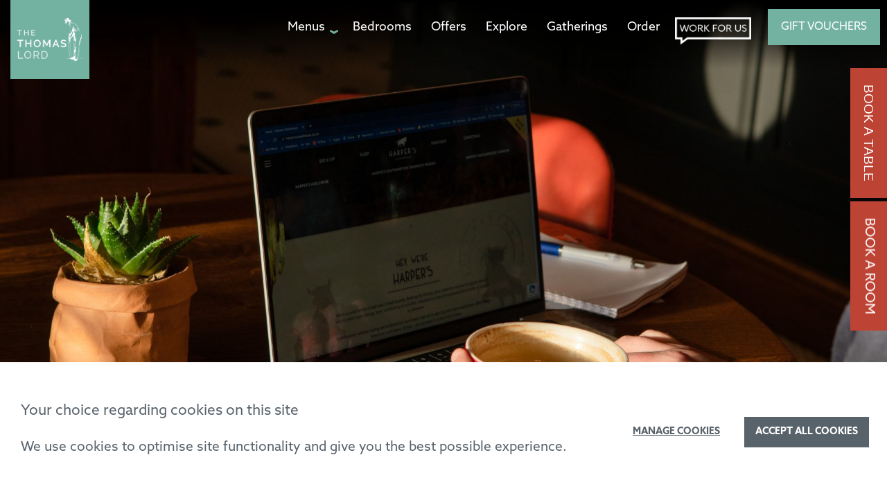

--- FILE ---
content_type: text/html; charset=UTF-8
request_url: https://www.thethomaslord.co.uk/privacy
body_size: 14085
content:
<!doctype html>

<html lang="en">

<head>
    <meta charset="utf-8">
<meta http-equiv="X-UA-Compatible" content="IE=edge;" />
<meta name="viewport" content="width=device-width, shrink-to-fit=no, user-scalable=yes">

<!-- Locale -->
<meta http-equiv="Content-Language" content="en">

<!-- Meta Tags -->
<meta http-equiv="Content-Type" content="text/html; charset=UTF-8">
<meta name="generator" content="PyroCMS"/>
<meta name="description" content=""/>



<title>Privacy | The Thomas Lord</title>

<link rel="stylesheet" href="https://use.typekit.net/bdx1nmy.css">










<link media="all" type="text/css" rel="stylesheet" href="/app/venue/assets/public/build.css?v=1760531410">
<link media="all" type="text/css" rel="stylesheet" href="/app/venue/assets/public/theme.css?v=1768218235">

<link rel="dns-prefetch" href="//fonts.googleapis.com">
<link rel="dns-prefetch" href="//www.google-analytics.com">

<link rel="apple-touch-icon" sizes="180x180" href="https://www.thethomaslord.co.uk/app/venue/assets/addons/venue/hotfootdesign/venue-theme/resources/venues/thomas-lord/favicon/apple-touch-icon.png?v=1760531419">
<link rel="icon" type="image/png" sizes="32x32" href="https://www.thethomaslord.co.uk/app/venue/assets/addons/venue/hotfootdesign/venue-theme/resources/venues/thomas-lord/favicon/favicon-32x32.png?v=1760531419">
<link rel="icon" type="image/png" sizes="16x16" href="https://www.thethomaslord.co.uk/app/venue/assets/addons/venue/hotfootdesign/venue-theme/resources/venues/thomas-lord/favicon/favicon-16x16.png?v=1760531419">
<link rel="shortcut icon" href="https://www.thethomaslord.co.uk/app/venue/assets/addons/venue/hotfootdesign/venue-theme/resources/venues/thomas-lord/favicon/favicon.ico?v=1760531419">

<script type="module" src="https://cdn.jsdelivr.net/gh/alpinejs/alpine@v2.0.0/dist/alpine.min.js"></script>
<script nomodule src="https://cdn.jsdelivr.net/gh/alpinejs/alpine@v2.0.0/dist/alpine-ie11.min.js" defer></script>

    
<meta property="og:site_name" content="The Thomas Lord"/>
<meta property="og:description" content=""/>
<meta property="og:title" content="Privacy"/>
<meta property="og:url" content="https://www.thethomaslord.co.uk/privacy"/>
<meta property="og:image" content="https://www.thethomaslord.co.uk/app/venue/assets/images/41a21c73de05e19407f1302c456d7d65.jpg?v=1760533066"/>
<meta property="og:type" content="website"/>

<meta http-equiv="cleartype" content="on">


<!-- Setup Datalayer -->
<script>
    window.dataLayer = window.dataLayer || [];
</script>

    <script>(function(w,d,s,l,i){w[l]=w[l]||[];w[l].push({'gtm.start':
                new Date().getTime(),event:'gtm.js'});var f=d.getElementsByTagName(s)[0],
            j=d.createElement(s),dl=l!='dataLayer'?'&l='+l:'';j.async=true;j.src=
            'https://www.googletagmanager.com/gtm.js?id='+i+dl;f.parentNode.insertBefore(j,f);
        })(window,document,'script','dataLayer','GTM-M2T6FS3');</script>

<script type="text/javascript">

    const APPLICATION_URL = "https://www.thethomaslord.co.uk/privacy";
    const APPLICATION_REFERENCE = "venue";
    const APPLICATION_DOMAIN = "www.thethomaslord.co.uk";

    const CSRF_TOKEN = "oL9rTFGVpXJH18K49L5fQinNhB29ioYgnpnckPNS";
    const APP_DEBUG = "";
    const APP_URL = "https://www.thethomaslord.co.uk";
    const REQUEST_ROOT = "https://www.thethomaslord.co.uk";
    const REQUEST_ROOT_PATH = "";
    const TIMEZONE = "Europe/London";
    const LOCALE = "en";
    
</script>



</head>

<body>
    <noscript><iframe src="https://www.googletagmanager.com/ns.html?id=GTM-M2T6FS3" height="0" width="0" style="display:none;visibility:hidden"></iframe></noscript>

<header id="Navigation" class="umbrella site-specific-header" x-data="HeaderScroll()" x-init="resize()" @scroll.window="resize()" @resize.window="resize()">
    <nav class="navigation-wrapper">

        <div class="logo">
            <a href="/" tabindex="4">
                <img src="https://www.thethomaslord.co.uk/app/venue/assets/addons/venue/hotfootdesign/venue-theme/resources/venues/thomas-lord/img/thomas-lord-logo.png?v=1760531420" width=134px" height="132px" alt="Thomas Lord" class="brand-background">
            </a>
        </div>

        <div class="navigation-links-inner site-specific">
            <ul class="navigation-links site-specific-navigation">
                                    
                                            <li class="has-children"
                            x-data="{ children: false, tab: false }"
                            x-on:mouseenter="children = !children; tab = !tab;"
                            x-on:mouseout="children = false; tab = false;">
                            <a href="https://www.thethomaslord.co.uk/our-menus"
                               target="_self"
                               x-on:focus="children = !children; tab = !tab;"
                               x-on:focusout="children = false; tab = false;"
                               aria-label="Menus page"
                               aria-describedby="link to the Menus page">
                                <span class="title">Menus</span>
                                <svg xmlns="http://www.w3.org/2000/svg" width="12" height="6" viewBox="0 0 6.18 2.85" aria-disabled="true">
                                    <path d="M3.72,2.72a.82.82,0,0,1-.39.13H2.86a.82.82,0,0,1-.4-.13L.12,1.17A.29.29,0,0,1,0,.85L.3.13A.2.2,0,0,1,.57,0L3.09,1.25,5.6,0a.2.2,0,0,1,.27.11l.3.72a.28.28,0,0,1-.11.32Z" class="brand-background"></path>
                                </svg>
                            </a>
                            <div class="dropdown-container">
                                <ul class="dropdown brand-background" x-bind:class="{ 'open': tab }">
                                                                            <li><a href="https://www.thethomaslord.co.uk/files/documents/TL%20Xmas25-%20Main%20Menu.pdf"
                                               target="_blank"
                                               x-on:focus="children = !children; tab = !tab;"
                                               x-on:focusout="children = false; tab = false;"
                                               aria-label="Main Menu page"
                                               aria-describedby="link to the Main Menu page"
                                            >Main Menu</a></li>
                                                                            <li><a href="https://www.thethomaslord.co.uk/files/documents/2026SetMenu_A5_Jan26_Village_5pm.pdf"
                                               target="_blank"
                                               x-on:focus="children = !children; tab = !tab;"
                                               x-on:focusout="children = false; tab = false;"
                                               aria-label="£20.26 Set Menu page"
                                               aria-describedby="link to the £20.26 Set Menu page"
                                            >£20.26 Set Menu</a></li>
                                                                            <li><a href="https://www.thethomaslord.co.uk/files/documents/VILLAGE_Breakfast_A4_LN25_TL.pdf"
                                               target="_blank"
                                               x-on:focus="children = !children; tab = !tab;"
                                               x-on:focusout="children = false; tab = false;"
                                               aria-label="Breakfast page"
                                               aria-describedby="link to the Breakfast page"
                                            >Breakfast</a></li>
                                                                            <li><a href="https://www.thethomaslord.co.uk/files/documents/TL%20Xmas25%20-%20Sunday%20Menu.pdf"
                                               target="_blank"
                                               x-on:focus="children = !children; tab = !tab;"
                                               x-on:focusout="children = false; tab = false;"
                                               aria-label="Sunday Menu page"
                                               aria-describedby="link to the Sunday Menu page"
                                            >Sunday Menu</a></li>
                                                                            <li><a href="https://www.thethomaslord.co.uk/files/documents/TL%20Xmas25%20-%20Desserts.pdf"
                                               target="_blank"
                                               x-on:focus="children = !children; tab = !tab;"
                                               x-on:focusout="children = false; tab = false;"
                                               aria-label="Dessert page"
                                               aria-describedby="link to the Dessert page"
                                            >Dessert</a></li>
                                                                            <li><a href="https://www.thethomaslord.co.uk/files/documents/BurnsNight_VILLAGE_SUN.pdf"
                                               target="_blank"
                                               x-on:focus="children = !children; tab = !tab;"
                                               x-on:focusout="children = false; tab = false;"
                                               aria-label="Burns Night page"
                                               aria-describedby="link to the Burns Night page"
                                            >Burns Night</a></li>
                                                                            <li><a href="https://www.thethomaslord.co.uk/files/documents/Upham_DrinksList_Mar25_VILLAGE.pdf"
                                               target="_blank"
                                               x-on:focus="children = !children; tab = !tab;"
                                               x-on:focusout="children = false; tab = false;"
                                               aria-label="Drinks page"
                                               aria-describedby="link to the Drinks page"
                                            >Drinks</a></li>
                                                                    </ul>
                            </div>
                        </li>
                                                        
                                            <li>
                            <a href="https://www.thethomaslord.co.uk/bedrooms"
                               target="_self"
                               aria-label="Bedrooms page"
                               aria-describedby="link to the Bedrooms page">
                                <span class="title">Bedrooms</span>
                            </a>
                        </li>
                                                        
                                            <li>
                            <a href="https://www.thethomaslord.co.uk/goings-on"
                               target="_self"
                               aria-label="Offers page"
                               aria-describedby="link to the Offers page">
                                <span class="title">Offers</span>
                            </a>
                        </li>
                                                        
                                            <li>
                            <a href="https://www.thethomaslord.co.uk/ideally-located"
                               target="_self"
                               aria-label="Explore page"
                               aria-describedby="link to the Explore page">
                                <span class="title">Explore</span>
                            </a>
                        </li>
                                                        
                                            <li>
                            <a href="https://www.thethomaslord.co.uk/private-events"
                               target="_self"
                               aria-label="Gatherings page"
                               aria-describedby="link to the Gatherings page">
                                <span class="title">Gatherings</span>
                            </a>
                        </li>
                                                        
                                            <li>
                            <a href="https://www.thethomaslord.co.uk/order-takeaway"
                               target="_self"
                               aria-label="Order page"
                               aria-describedby="link to the Order page">
                                <span class="title">Order</span>
                            </a>
                        </li>
                                                </ul>


            <div class="right-menu-items">
                <div class="inner-items">
                    <div class="join-us-container">
                        <a href="https://harri.com/thethomaslord" target="_blank" class="join-us-logo" tabindex="9">
                            <img src="https://www.thethomaslord.co.uk/app/venue/assets/addons/venue/hotfootdesign/venue-theme/resources/img/logo-work-for-us.png?v=1760531420" alt="Work For Us logo" width="130">
                        </a>
                    </div>

                    <div class="gift-vouchers-container">
                        <a class="button brand-background" href="https://upham-inns.mytoggle.io/" target="_blank" rel="noopener">Gift Vouchers</a>
                    </div>
                </div>
            </div>
        </div>
    </nav>
</header>


<div class="wrap">
    <main role="main">
                                <section id="SingleBanner" class="mobile-header-padding">
                            <img loading="lazy" src="https://www.thethomaslord.co.uk/app/venue/assets/images/41a21c73de05e19407f1302c456d7d65.jpg?v=1760533066" class="lazy-load show" alt="Email" x-data="LazyLoad()" x-init="Show()" @load.window="Show()" @scroll.window="Show()">
                    </section>
    
<div class="page-background our-menu-bg">
    <div class="full-width grid-items">
                    <section class="extra-large-padding full-text text-center">
    <div class="wrapper cms-content">
                                    <h1>Privacy</h1>
                    
        <p>The pages on the website (‘the website’) are published by&nbsp;THE UPHAM PUB COMPANY LIMITED&nbsp;(“Upham Group plc”, "Upham Group", "Upham Inn",&nbsp;“us” or “we”).
</p>
<p>Upham Group will not collect any information about individuals, except where it is specifically and knowingly provided by them.
</p>
<p>When you visit Upham Group plc’s website our web server collects some basic information such as your internet service provider’s domain name, which pages you accessed on the site, and when.
</p>
<p>We use this information only to analyse the use of our website to help guide improvements. We do not collect any personally identifiable information.
</p>
<p>If you register for the alert service, you will need to provide your name and email address. This information will be held by Upham Group plc and our email marketing partners, Airship,&nbsp;in order to administer the alert service. The information will not be used for any other purpose; it will be stored securely and will not be shared with third parties. By registering for the alerts, you consent to this use of your name and email address.</p><h3>Cookies</h3>
<p>When you visit Upham Group plc’s website we use cookies, which are small pieces of information that allow them to maintain your connection to the website. This website may use cookies for detecting what kind of device you have in order to present content in the best way, for a language switch and/or for other purposes. These cookies do not collect or store any personally identifiable information.
</p>
<p>When you grant us consent, we and our third-party advertising partners (including&nbsp;<strong>Google</strong>) use your personal data to:
</p>
<ul><li><strong>Personalise advertisements:</strong>&nbsp;Show you ads based on your previous activity and interests.
</li><li><strong>Measure performance:</strong>&nbsp;Analyze the effectiveness of our marketing campaigns.
</li></ul>
<h3>Google’s Use of Data</h3>
<p>As part of our use of Google’s advertising services, Google will receive and use your personal data when you provide consent on this site. You can learn more about how Google manages this information and their commitment to data protection by visiting&nbsp;<a href="https://business.safety.google/privacy/" target="_blank"><strong>Google's Privacy & Terms site</strong></a>.
</p>
<h3>Google Analytics</h3><p>This website uses Google Analytics, a web analytics service provided by Google, Inc. (‘Google’). Google Analytics uses cookies (text files placed on your computer) to help the website operators analyse how users use the site. The information generated by the cookie about your use of the website (including your IP address) will be transmitted to and stored by Google on servers in the United States. Google will use this information for the purpose of evaluating your use of the website, compiling reports on website activity for website operators and providing other services relating to website activity and internet usage. Google may also transfer this information to third parties where required to do so by law, or where such third parties process the information on Google’s behalf. Google will not associate your IP address with any other data held by Google. By using this website, you consent to the processing of data about you by Google in the manner and for the purposes set out above.
</p>
<p>
</p>
<h3>Google Tag Manager</h3>
<p>At Upham Inns, we are committed to protecting your privacy. This section outlines how we use Google Tag Manager (GTM) in conjunction with our booking widget to enhance your experience and analyze website performance.
</p>
<p><strong>What is Google Tag Manager?</strong>
</p>
<p>Google Tag Manager is a tag management system that allows us to quickly and easily update "tags" (such as tracking and marketing optimization snippets) on our website. While GTM itself does not collect any personal data, it facilitates the deployment and management of other services that may.
</p>
<p><strong>How We Use GTM with Our Booking Widget:</strong>
</p>
<p>When you interact with our booking widget, GTM enables us to:
</p>
<ul><li><strong>Track User Interactions:</strong>&nbsp;We use GTM to deploy analytics tags (e.g., Google Analytics) to understand how users navigate and interact with the booking process. This includes information such as the pages viewed, the steps taken in the booking flow, and any errors encountered. This data helps us improve the widget's usability and efficiency.
</li><li><strong>Measure Campaign Effectiveness:</strong>&nbsp;GTM allows us to implement conversion tracking tags to measure the effectiveness of our marketing campaigns. For example, we can see if a booking originated from a specific advertisement or promotional offer.
</li><li><strong>Personalize Your Experience (where applicable):</strong>&nbsp;In some instances, GTM may be used to deploy tags that help us personalize content or offers based on your previous interactions, ensuring a more relevant experience.
</li></ul>
<p><strong>Data Collected and Shared:</strong>
</p>
<p>While GTM itself does not collect personal data, the tags deployed through it may collect various types of data depending on the specific service. This can include:
</p>
<ul><li><strong>Non-personally identifiable information:</strong>&nbsp;Such as IP address (anonymized where possible), browser type, operating system, referral source, and device information.
</li><li><strong>Interaction data:</strong>&nbsp;Information about how you use our website and booking widget, including clicks, page views, and time spent on pages.
</li></ul>
<p>This data is typically aggregated and anonymized for analytical purposes. We do not use GTM to collect sensitive personal information such as your name, address, email address, or payment details directly. Any personal data you provide during the booking process is handled securely according to the relevant sections of our main Privacy Policy.
</p>
<p><strong>Your Choices and Control:</strong>
</p>
<p>You have control over your privacy settings. You can manage your cookie preferences through your browser settings. Please note that disabling certain cookies may impact the functionality of our website and booking widget.
</p>
<p><strong>Third-Party Services:</strong>
</p>
<p>GTM allows us to integrate with various third-party services (e.g., Google Analytics, Google Ads). Each of these services has its own privacy policy outlining how they collect and process data. We encourage you to review these policies for more detailed information.
</p>
<p><strong>Updates to This Section:</strong>
</p>
<p>We may update this section of our Privacy Policy from time to time to reflect changes in our use of GTM or relevant legal requirements. We encourage you to review this section periodically for the latest information.
</p>
<p>If you have any questions about our use of Google Tag Manager, please contact us using the details provided in our main Privacy Policy.
</p>
<p>
</p>
<h3>Guest Wise</h3>
<p><span class="s1">&nbsp;</span><strong>_CM<span class="Apple-converted-space">&nbsp;&nbsp;</span></strong><span class="s2"><strong>Domain</strong>:&nbsp;<a href="http://www.thethomaslord.co.uk">www.thethomaslord.co.uk</a></span><span class="s2">&nbsp;</span><strong>Type</strong>: Analytics<span class="Apple-converted-space">&nbsp;&nbsp;</span><strong>Description</strong>: This cookie is installed by Guestwise, one of our technology providers, for the purpose of enhancing your experiences on this website. The cookies store information anonymously and assign a randomly generated number to identify unique visitors. The cookie is used to persist session state. This cookie will also be utilised in order for the Refer a Friend and Spin To Win features to work and the cookie will track referrals (and acceptances) and/or the number of spins by a guest and will be used to identify guests to provide guest rewards.<span class="Apple-converted-space">&nbsp;&nbsp;</span><strong>Duration</strong>: 12 Months<span class="Apple-converted-space">&nbsp;&nbsp;</span><strong>Essential&nbsp;</strong>or Non-Essential: Non-Essential<span class="Apple-converted-space">&nbsp;</span>
</p>
<p><strong>_CM_ID<span class="Apple-converted-space">&nbsp;&nbsp;</span></strong><span class="s2"><strong>Domain</strong>:&nbsp;<a href="http://www.thethomaslord.co.uk">www.thethomaslord.co.uk</a></span><span class="s2">&nbsp;</span><strong>Type</strong>: Analytics<span class="Apple-converted-space">&nbsp;&nbsp;</span><strong>Description</strong>: This cookie is installed by Guestwise, one of our technology providers, for the purpose of enhancing your experiences on this website. The cookie stores information anonymously and assign a randomly generated number to identify unique visitors. The cookie is used to understand visitor, session, campaign data and to tailor and personalise website experiences for returning visitors. This cookie will also be utilised in order for the Refer a Friend and Spin To Win features to work and the cookie will track referrals (and acceptances) and/or the number of spins by a guest and will be used to identify guests to provide guest rewards.<span class="Apple-converted-space">&nbsp;&nbsp;</span><strong>Duration</strong>: 12 Months<span class="Apple-converted-space">&nbsp;&nbsp;</span><strong>Essential or Non-Essential</strong>: Non-Essential
</p>
<p>
</p>
<h3>How to Refuse the Use of Cookies</h3>
<p>You may refuse the use of cookies by selecting the appropriate settings in your browser. However, if you do this you may lose some useful functionality such as personalisation and ‘keep me signed in’ and ‘remember me’ features.
</p>
<p><a href="https://www.wikihow.com/Disable-Cookies" target="_blank">How to disable cookies in your browser</a>
</p>

            </div>
</section>            </div>

    <section id="Newsletter" class="teal-background medium-padding text-center" x-data="Modal()" data-newsletter-signup-id="">
    <button class="underlay" x-bind:class="! modalOpen ? '' : 'open'" x-on:click="closeUnderlay();"></button>
    <div class="wrapper white-text">
        <h2>Sign up, get rewards</h2>
        <p>Free drinks, birthday treats, exclusive discounts, and early access to offers. Sign up now - it’s worth it.</p>

        
        <form method="POST" action="https://www.thethomaslord.co.uk/form/handle/86c499b5500b9ed36adbae015be300b8" accept-charset="UTF-8" class="signup-ajax"><input name="_token" type="hidden" value="oL9rTFGVpXJH18K49L5fQinNhB29ioYgnpnckPNS">
            <div  class="
            form-group
            
            email_address-field
            text-field_type
            
            ">

            <label class="control-label" for="email_address">
            Email Address

                            <span class="required">*</span>
            
                    </label>
    
    
    
    <div class="input-wrapper">
        











<input value="" name="email_address" data-max="255" data-mask="" data-alias="" data-regex="" type="text" placeholder="Email Address"  class="form-control" data-field="email_address" data-field_name="email_address" data-provides="anomaly.field_type.text" id="email_address"  required >


    </div>

</div>

            <div  class="
            form-group
            
            first_name-field
            text-field_type
            
            ">

            <label class="control-label" for="first_name">
            First Name

            
                    </label>
    
    
    
    <div class="input-wrapper">
        











<input value="" name="first_name" data-max="255" data-mask="" data-alias="" data-regex="" type="text" placeholder="First Name"  class="form-control" data-field="first_name" data-field_name="first_name" data-provides="anomaly.field_type.text" id="first_name"   >


    </div>

</div>

            <div  class="
            form-group
            
            last_name-field
            text-field_type
            
            ">

            <label class="control-label" for="last_name">
            Last Name

            
                    </label>
    
    
    
    <div class="input-wrapper">
        











<input value="" name="last_name" data-max="255" data-mask="" data-alias="" data-regex="" type="text" placeholder="Last Name"  class="form-control" data-field="last_name" data-field_name="last_name" data-provides="anomaly.field_type.text" id="last_name"   >


    </div>

</div>

            <div  class="
            form-group
            
            mobile_number-field
            text-field_type
            
            ">

            <label class="control-label" for="mobile_number">
            Mobile Number

            
                    </label>
    
    
    
    <div class="input-wrapper">
        











<input value="" name="mobile_number" data-max="255" data-mask="" data-alias="" data-regex="" type="text" placeholder="Mobile Number"  class="form-control" data-field="mobile_number" data-field_name="mobile_number" data-provides="anomaly.field_type.text" id="mobile_number"   >


    </div>

</div>

            <div  class="
            form-group
            
            dob_day-field
            select-field_type
            
            ">

            <label class="control-label" for="dob_day">
            DOB Day

                            <span class="required">*</span>
            
                    </label>
    
    
    
    <div class="input-wrapper">
        <select
        name="dob_day"
         class="custom-select form-control" data-field="dob_day" data-field_name="dob_day" data-provides="anomaly.field_type.select" id="dob_day"
        
        >

            <option value="">DD</option>
    
                        <option value="01" >01</option>
                                <option value="02" >02</option>
                                <option value="03" >03</option>
                                <option value="04" >04</option>
                                <option value="05" >05</option>
                                <option value="06" >06</option>
                                <option value="07" >07</option>
                                <option value="08" >08</option>
                                <option value="09" >09</option>
                                <option value="10" >10</option>
                                <option value="11" >11</option>
                                <option value="12" >12</option>
                                <option value="13" >13</option>
                                <option value="14" >14</option>
                                <option value="15" >15</option>
                                <option value="16" >16</option>
                                <option value="17" >17</option>
                                <option value="18" >18</option>
                                <option value="19" >19</option>
                                <option value="20" >20</option>
                                <option value="21" >21</option>
                                <option value="22" >22</option>
                                <option value="23" >23</option>
                                <option value="24" >24</option>
                                <option value="25" >25</option>
                                <option value="26" >26</option>
                                <option value="27" >27</option>
                                <option value="28" >28</option>
                                <option value="29" >29</option>
                                <option value="30" >30</option>
                                <option value="31" >31</option>
            
</select>

    </div>

</div>

            <div  class="
            form-group
            
            dob_month-field
            select-field_type
            
            ">

            <label class="control-label" for="dob_month">
            DOB Month

                            <span class="required">*</span>
            
                    </label>
    
    
    
    <div class="input-wrapper">
        <select
        name="dob_month"
         class="custom-select form-control" data-field="dob_month" data-field_name="dob_month" data-provides="anomaly.field_type.select" id="dob_month"
        
        >

            <option value="">MM</option>
    
                        <option value="01" >01</option>
                                <option value="02" >02</option>
                                <option value="03" >03</option>
                                <option value="04" >04</option>
                                <option value="05" >05</option>
                                <option value="06" >06</option>
                                <option value="07" >07</option>
                                <option value="08" >08</option>
                                <option value="09" >09</option>
                                <option value="10" >10</option>
                                <option value="11" >11</option>
                                <option value="12" >12</option>
            
</select>

    </div>

</div>

            <div  class="
            form-group
            
            dob_year-field
            select-field_type
            
            ">

            <label class="control-label" for="dob_year">
            DOB Year

                            <span class="required">*</span>
            
                    </label>
    
    
    
    <div class="input-wrapper">
        <select
        name="dob_year"
         class="custom-select form-control" data-field="dob_year" data-field_name="dob_year" data-provides="anomaly.field_type.select" id="dob_year"
        
        >

            <option value="">YYYY</option>
    
                        <option value="2008" >2008</option>
                                <option value="2007" >2007</option>
                                <option value="2006" >2006</option>
                                <option value="2005" >2005</option>
                                <option value="2004" >2004</option>
                                <option value="2003" >2003</option>
                                <option value="2002" >2002</option>
                                <option value="2001" >2001</option>
                                <option value="2000" >2000</option>
                                <option value="1999" >1999</option>
                                <option value="1998" >1998</option>
                                <option value="1997" >1997</option>
                                <option value="1996" >1996</option>
                                <option value="1995" >1995</option>
                                <option value="1994" >1994</option>
                                <option value="1993" >1993</option>
                                <option value="1992" >1992</option>
                                <option value="1991" >1991</option>
                                <option value="1990" >1990</option>
                                <option value="1989" >1989</option>
                                <option value="1988" >1988</option>
                                <option value="1987" >1987</option>
                                <option value="1986" >1986</option>
                                <option value="1985" >1985</option>
                                <option value="1984" >1984</option>
                                <option value="1983" >1983</option>
                                <option value="1982" >1982</option>
                                <option value="1981" >1981</option>
                                <option value="1980" >1980</option>
                                <option value="1979" >1979</option>
                                <option value="1978" >1978</option>
                                <option value="1977" >1977</option>
                                <option value="1976" >1976</option>
                                <option value="1975" >1975</option>
                                <option value="1974" >1974</option>
                                <option value="1973" >1973</option>
                                <option value="1972" >1972</option>
                                <option value="1971" >1971</option>
                                <option value="1970" >1970</option>
                                <option value="1969" >1969</option>
                                <option value="1968" >1968</option>
                                <option value="1967" >1967</option>
                                <option value="1966" >1966</option>
                                <option value="1965" >1965</option>
                                <option value="1964" >1964</option>
                                <option value="1963" >1963</option>
                                <option value="1962" >1962</option>
                                <option value="1961" >1961</option>
                                <option value="1960" >1960</option>
                                <option value="1959" >1959</option>
                                <option value="1958" >1958</option>
                                <option value="1957" >1957</option>
                                <option value="1956" >1956</option>
                                <option value="1955" >1955</option>
                                <option value="1954" >1954</option>
                                <option value="1953" >1953</option>
                                <option value="1952" >1952</option>
                                <option value="1951" >1951</option>
                                <option value="1950" >1950</option>
                                <option value="1949" >1949</option>
                                <option value="1948" >1948</option>
                                <option value="1947" >1947</option>
                                <option value="1946" >1946</option>
                                <option value="1945" >1945</option>
                                <option value="1944" >1944</option>
                                <option value="1943" >1943</option>
                                <option value="1942" >1942</option>
                                <option value="1941" >1941</option>
                                <option value="1940" >1940</option>
                                <option value="1939" >1939</option>
                                <option value="1938" >1938</option>
                                <option value="1937" >1937</option>
                                <option value="1936" >1936</option>
                                <option value="1935" >1935</option>
                                <option value="1934" >1934</option>
                                <option value="1933" >1933</option>
                                <option value="1932" >1932</option>
                                <option value="1931" >1931</option>
                                <option value="1930" >1930</option>
                                <option value="1929" >1929</option>
                                <option value="1928" >1928</option>
                                <option value="1927" >1927</option>
                                <option value="1926" >1926</option>
                                <option value="1925" >1925</option>
                                <option value="1924" >1924</option>
                                <option value="1923" >1923</option>
                                <option value="1922" >1922</option>
                                <option value="1921" >1921</option>
                                <option value="1920" >1920</option>
                                <option value="1919" >1919</option>
                                <option value="1918" >1918</option>
                                <option value="1917" >1917</option>
                                <option value="1916" >1916</option>
                                <option value="1915" >1915</option>
                                <option value="1914" >1914</option>
                                <option value="1913" >1913</option>
                                <option value="1912" >1912</option>
                                <option value="1911" >1911</option>
                                <option value="1910" >1910</option>
                                <option value="1909" >1909</option>
                                <option value="1908" >1908</option>
            
</select>

    </div>

</div>


            <div class="captcha-container">
                <div class="g-recaptcha" data-sitekey="6Let2DYeAAAAAOK788FI92dpY_mct36lRMbCYLKU"></div>

<input type="hidden" value="nocaptcha" name="recaptcha">

<script src="https://www.google.com/recaptcha/api.js?hl=en" async defer></script>

            </div>

            <div class="newsletter-form full-width form-submit">
                <div class="submit-input-group">
                    <button class="button brand-background full-width">Join & Claim Your Reward</button>
                </div>

                <div class="spinner white">
                    <svg xmlns="http://www.w3.org/2000/svg" width="42" height="42" viewBox="0 0 42 42" aria-disabled="true">
                        <circle cx="21" cy="21" r="20" fill="none" stroke="#ffffff" stroke-miterlimit="10" stroke-width="2"/>
                    </svg>
                </div>
            </div>

        </form>

        <div class="full-width white-text text-center">
            <p><a href="/privacy">Privacy policy: We hate spam and value your privacy as much as you do. <br>We promise to keep your email address safe and never to sell it on to any third party.</a></p>
        </div>
    </div>
</section></div>
        </main>
</div>


<footer id="Footer" class="dark-black-background medium-padding white-text">
    <div class="wrapper">
        <div class="footer-container">
            <div class="flex-row">
                <!--  Address - Only applicable to single locations not Umbrella   -->
                <div class="group white-text-colour">
                    <h3>Find Us</h3>
                    <p>The High Street<br>
                                                    West Meon<br>
                                                                        Nr Petersfield<br>
                        Hampshire<br>
                        GU32 1LN
                    </p>
                    <p>
                                                    <a href="tel:01730 829244">01730 829244</a><br>
                                                                            <a href="mailto:info@thethomaslord.co.uk">info@thethomaslord.co.uk</a>
                                            </p>

                    <p class="social-media-links">
                                                    <a href="https://www.facebook.com/thethomaslord/" rel="noopener" target="_blank">
                                <img src="https://www.thethomaslord.co.uk/app/venue/assets/addons/venue/hotfootdesign/venue-theme/resources/img/svg/facebook-white.svg?v=1760531421" height="32" width="32" alt="The Thomas Lord Facebook">
                            </a>
                                                                            <a href="https://www.instagram.com/thomaslordwestmeon/" rel="noopener" target="_blank">
                                <img src="https://www.thethomaslord.co.uk/app/venue/assets/addons/venue/hotfootdesign/venue-theme/resources/img/svg/instagram-white.svg?v=1760531421" height="32" width="32" alt="The Thomas Lord Instagram">
                            </a>
                                                                            <a href="https://twitter.com/ThomasLordPub" rel="noopener" target="_blank">
                                <img src="https://www.thethomaslord.co.uk/app/venue/assets/addons/venue/hotfootdesign/venue-theme/resources/img/svg/twitter-white.svg?v=1760531421" height="32" width="32" alt="The Thomas Lord Twitter">
                            </a>
                                            </p>
                </div>

                <div class="group white-text-colour">
                    <h3>Links</h3>
                    <ul>
                                                    <li><a href="https://www.charmingbedrooms.co.uk/" target="_blank">Charming Bedrooms</a></li>
                                                    <li><a href="https://harri.com/thethomaslord" target="_blank">Careers</a></li>
                                                    <li><a href="https://www.thethomaslord.co.uk/booking" target="_self">Booking</a></li>
                                                    <li><a href="https://www.thethomaslord.co.uk/our-menus" target="_self">Our Menus</a></li>
                                                    <li><a href="https://www.thethomaslord.co.uk/private-events" target="_self">Private Events</a></li>
                                                    <li><a href="https://www.thethomaslord.co.uk/blog" target="_self">Blog</a></li>
                                                    <li><a href="https://www.thethomaslord.co.uk/about/gallery" target="_self">Gallery</a></li>
                                                    <li><a href="https://www.thethomaslord.co.uk/terms-and-conditions" target="_self">Terms &amp; Conditions</a></li>
                                                    <li><a href="https://www.thethomaslord.co.uk/privacy" target="_self">Privacy</a></li>
                                                    <li><a href="https://www.thethomaslord.co.uk/contact" target="_self">Contact</a></li>
                                            </ul>
                </div>
            </div>

            <div class="flex-row">
                <div class="group white-text-colour">
                    <h3>Food Service Times</h3>
                    <div class="full-width opening-time-container">
                                                    <div class="dates">
                                <p class="title">Bar</p>
                                <table>
                                    <tbody>
                                                                            <tr>
                                            <td>Mon - Sat:</td>
                                            <td>8am – 11pm</td>
                                        </tr>
                                                                            <tr>
                                            <td>Sun:</td>
                                            <td>8am – 10:30pm</td>
                                        </tr>
                                                                        </tbody>
                                </table>
                            </div>
                                                    <div class="dates">
                                <p class="title">Breakfast / Brunch</p>
                                <table>
                                    <tbody>
                                                                            <tr>
                                            <td>Mon - Sun:</td>
                                            <td>8am - 11am</td>
                                        </tr>
                                                                        </tbody>
                                </table>
                            </div>
                                                    <div class="dates">
                                <p class="title">Kitchen</p>
                                <table>
                                    <tbody>
                                                                            <tr>
                                            <td>Mon - Tue:</td>
                                            <td>8am - 9pm</td>
                                        </tr>
                                                                            <tr>
                                            <td>Wed - Sat:</td>
                                            <td>8am - 9:30pm</td>
                                        </tr>
                                                                            <tr>
                                            <td>Sun:</td>
                                            <td>8am - 8pm</td>
                                        </tr>
                                                                        </tbody>
                                </table>
                            </div>
                                            </div>
                </div>

                <div class="group white-text-colour footer-logo-container">
                    
                                            <div id="TA_selfserveprop845" class="TA_selfserveprop">
                            <ul id="FrZVvS5Edw" class="TA_links 6aEFyfAnM">
                                <li id="oxfZ5Ni6b" class="izEARaT7qN">
                                    <a target="_blank" href="https://www.tripadvisor.co.uk/"><img src="https://www.tripadvisor.co.uk/img/cdsi/img2/branding/150_logo-11900-2.png" alt="TripAdvisor"/></a>
                                </li>
                            </ul>
                        </div>
                        <script src="https://www.jscache.com/wejs?wtype=selfserveprop&uniq=845&locationId=2329594&lang=en_UK&amp;rating=true&nreviews=0&writereviewlink=true&popIdx=false&iswide=false&border=true&display_version=2"></script>
                    
                                            <a href="https://uphaminns.co.uk/" target="_blank">
                            <img src="https://www.thethomaslord.co.uk/app/venue/assets/addons/venue/hotfootdesign/venue-theme/resources/img/svg/upham-logo.svg?v=1760531421" alt="Upham Logo" width="100px" width="148px">
                        </a>
                                    </div>
            </div>
        </div>
    </div>

        
    <div x-data="BookNowModal()">
                    <button id="BookNowButton" class="orange-red-background white-text book-now-button" aria-label="Book now Button" @click="openModal();">Book a Table</button>
        
                    <a href="https://live.high-level-software.com/hotels/ThomasLord-Meon/availability" target="_blank" rel="noopener" class="book-room-button orange-red-background white-text">Book a Room</a>
        
        
                    <aside id="BookNowModal" aria-label="Book a table">
    <div id="BookNowModalOverlay" class="book-now-modal-overlay" @click="closeModal();"></div>

    <div id="BookNowModalContainer" class="book-now-modal-container">
        <div class="wrapper-large">
            <div class="close-container">
                <button id="CloseBookNowModal" aria-label="close" @click="closeModal();">
                    <svg xmlns="http://www.w3.org/2000/svg" width="37.62" height="37.62" viewBox="0 0 37.62 37.62" aria-hidden="true">
                        <polygon points="37.62 2.12 35.5 0 18.81 16.69 2.12 0 0 2.12 16.69 18.81 0 35.5 2.12 37.62 18.81 20.93 35.5 37.62 37.62 35.5 20.93 18.81 37.62 2.12" fill="currentColor"/>
                    </svg>
                </button>
            </div>

            <div class="book-now-modal-body">
                
                <div class="book-now-modal-tables" data-tables-count="4">

                                            <div class="book-now-modal-table">
                            <div class="book-now-modal-table-image">
                                <img src="https://www.thethomaslord.co.uk/app/venue/assets/images/56f70cb181e6c0ae01033fb49eec1b74.jpg?v=1760531423" width="447" height="190" alt="Inside Dining" />
                            </div>
                            <div class="book-now-modal-table-content">
                                <h2 class="book-now-modal-table-title">Inside Dining</h2>

                                
                                                                    <div class="book-now-modal-table-button">
                                        <button class="button orange-red-background white-text book-now-modal-table-btn" @click="openSidebar('table-booking-inside_dining');">Book a Table</button>
                                    </div>
                                                            </div>
                        </div>
                                            <div class="book-now-modal-table">
                            <div class="book-now-modal-table-image">
                                <img src="https://www.thethomaslord.co.uk/app/venue/assets/images/d0c7d8e40f1ddda4701e7d6ef250933b.jpg?v=1760531424" width="447" height="190" alt="Outside Dining" />
                            </div>
                            <div class="book-now-modal-table-content">
                                <h2 class="book-now-modal-table-title">Outside Dining</h2>

                                
                                                                    <div class="book-now-modal-table-button">
                                        <button class="button orange-red-background white-text book-now-modal-table-btn" @click="openSidebar('table-booking-outside_dining');">Book a Table</button>
                                    </div>
                                                            </div>
                        </div>
                                            <div class="book-now-modal-table">
                            <div class="book-now-modal-table-image">
                                <img src="https://www.thethomaslord.co.uk/app/venue/assets/fallback_images/db13c04a026fee8b01fe3a34f6484cf4.jpg?v=1760531424" width="447" height="190" alt="Functions &amp; Events" />
                            </div>
                            <div class="book-now-modal-table-content">
                                <h2 class="book-now-modal-table-title">Functions &amp; Events</h2>

                                
                                                                    <div class="book-now-modal-table-button">
                                        <button class="button orange-red-background white-text book-now-modal-table-btn" @click="openSidebar('table-booking-functions_events');">Book a Table</button>
                                    </div>
                                                            </div>
                        </div>
                                            <div class="book-now-modal-table">
                            <div class="book-now-modal-table-image">
                                <img src="https://www.thethomaslord.co.uk/app/venue/assets/fallback_images/e8230dfd493a6ad0e2f2ffedeb37a27c.jpg?v=1760531424" width="447" height="190" alt="Work from the Pub" />
                            </div>
                            <div class="book-now-modal-table-content">
                                <h2 class="book-now-modal-table-title">Work from the Pub</h2>

                                
                                                                    <div class="book-now-modal-table-button">
                                        <button class="button orange-red-background white-text book-now-modal-table-btn" @click="openSidebar('table-booking-work_from_the_pub');">Book a Table</button>
                                    </div>
                                                            </div>
                        </div>
                    
                    
                                            <div class="book-now-modal-content">
                            <div class="cms-content">
                                <p>If you are looking for larger tables, or want to chat to a human being to arrange your booking please give our friendly team a shout on <a href="tel:01730829244">01730 829244</a> - if we can help we will.</p>
                            </div>
                        </div>
                                    </div>
            </div>
        </div>
    </div>
</aside>

            
            <aside id="table-booking-inside_dining" class="table-booking-sidebar" aria-label="Book a room or table">
            <div id="BookNowFormOverlay" class="book-now-overlay" @click="closeSidebar('table-booking-inside_dining');"></div>

            <div id="BookNowFormContainer" class="book-now-form-container">
                <div class="close-container">
                    <button id="CloseBookNowForm" aria-label="close" @click="closeSidebar('table-booking-inside_dining');">
                        ×
                    </button>
                </div>
                <div id="BookFormTab" class="tab-outer">

                    <div id="panel-1" role="tabpanel" role="tabpanel" aria-labelledby="tab-1" class="full-width tab-content selected" >
                                                    <div class="text-container intro-text text-center cms-content">
                                <p>PLEASE SEE IMPORTANT BOOKING INFORMATION AT THE BASE OF THE BOOKING FORM</p>
                            </div>

                            <iframe src="https://events-widget.liveres.co.uk/widget.html?siteId=7547df19-6037-46d1-894f-5133c9f45f5a&amp;stylingURL=uJ2zS" class="iframe-booking"></iframe>

                            <div class="text-container bottom-booking-text text-center cms-content">
                                <p>BEFORE MAKING YOUR RESERVATION, PLEASE NOTE:</p>
<p>During peak times there will be a 2 hour time limit on all tables.</p>
<p>Please note if you have any requests we will try to honour as many as possible but cannot guarantee any requests. Remember to include Children & babies in the number of Guests in your booking.</p>
<p>Tables will only be held for a maximum of 10 minutes (after your reserved booking time) before being released to walk in Guests. Please let us know if you are running late as we don’t want you to be disappointed and without a table!</p>
<p>All our availability is available online, but for larger groups or bespoke requests please contact the restaurant itself on <a href="tel:01730829244">01730 829244</a>, leaving a voice message if we are busy or email us on <a href="mailto:info@thethomaslord.co.uk">info@thethomaslord.co.uk</a> and we will get back to you.</p>
                            </div>
                                            </div>
                </div>
            </div>
        </aside>
                <aside id="table-booking-outside_dining" class="table-booking-sidebar" aria-label="Book a room or table">
            <div id="BookNowFormOverlay" class="book-now-overlay" @click="closeSidebar('table-booking-outside_dining');"></div>

            <div id="BookNowFormContainer" class="book-now-form-container">
                <div class="close-container">
                    <button id="CloseBookNowForm" aria-label="close" @click="closeSidebar('table-booking-outside_dining');">
                        ×
                    </button>
                </div>
                <div id="BookFormTab" class="tab-outer">

                    <div id="panel-1" role="tabpanel" role="tabpanel" aria-labelledby="tab-1" class="full-width tab-content selected" >
                                                    <div class="text-container intro-text text-center cms-content">
                                <p>PLEASE SEE IMPORTANT BOOKING INFORMATION AT THE BASE OF THE BOOKING FORM</p>
                            </div>

                            <iframe src="https://events-widget.liveres.co.uk/widget.html?siteId=7547df19-6037-46d1-894f-5133c9f45f5a&amp;stylingURL=CaJwT" class="iframe-booking"></iframe>

                            <div class="text-container bottom-booking-text text-center cms-content">
                                <p>BEFORE MAKING YOUR RESERVATION, PLEASE NOTE:</p>
<p>During peak times there will be a 2 hour time limit on all tables.</p>
<p>Please note if you have any requests we will try to honour as many as possible but cannot guarantee any requests. Remember to include Children & babies in the number of Guests in your booking.</p>
<p>Tables will only be held for a maximum of 10 minutes (after your reserved booking time) before being released to walk in Guests. Please let us know if you are running late as we don’t want you to be disappointed and without a table!</p>
<p>All our availability is available online, but for larger groups or bespoke requests please contact the restaurant itself on <a href="tel:01730829244">01730 829244</a>, leaving a voice message if we are busy or email us on <a href="mailto:info@thethomaslord.co.uk">info@thethomaslord.co.uk</a> and we will get back to you.</p>
                            </div>
                                            </div>
                </div>
            </div>
        </aside>
                <aside id="table-booking-functions_events" class="table-booking-sidebar" aria-label="Book a room or table">
            <div id="BookNowFormOverlay" class="book-now-overlay" @click="closeSidebar('table-booking-functions_events');"></div>

            <div id="BookNowFormContainer" class="book-now-form-container">
                <div class="close-container">
                    <button id="CloseBookNowForm" aria-label="close" @click="closeSidebar('table-booking-functions_events');">
                        ×
                    </button>
                </div>
                <div id="BookFormTab" class="tab-outer">

                    <div id="panel-1" role="tabpanel" role="tabpanel" aria-labelledby="tab-1" class="full-width tab-content selected" >
                                                    <div class="text-container intro-text text-center cms-content">
                                <p>PLEASE SEE IMPORTANT BOOKING INFORMATION AT THE BASE OF THE BOOKING FORM</p>
                            </div>

                            <iframe src="https://events-widget.liveres.co.uk/widget.html?siteId=7547df19-6037-46d1-894f-5133c9f45f5a&amp;stylingURL=DsGW7" class="iframe-booking"></iframe>

                            <div class="text-container bottom-booking-text text-center cms-content">
                                <p>BEFORE MAKING YOUR RESERVATION, PLEASE NOTE:</p>
<p>During peak times there will be a 2 hour time limit on all tables.</p>
<p>Please note if you have any requests we will try to honour as many as possible but cannot guarantee any requests. Remember to include Children & babies in the number of Guests in your booking.</p>
<p>Tables will only be held for a maximum of 10 minutes (after your reserved booking time) before being released to walk in Guests. Please let us know if you are running late as we don’t want you to be disappointed and without a table!</p>
<p>All our availability is available online, but for larger groups or bespoke requests please contact the restaurant itself on <a href="tel:01730829244">01730 829244</a>, leaving a voice message if we are busy or email us on <a href="mailto:info@thethomaslord.co.uk">info@thethomaslord.co.uk</a> and we will get back to you.</p>
                            </div>
                                            </div>
                </div>
            </div>
        </aside>
                <aside id="table-booking-work_from_the_pub" class="table-booking-sidebar" aria-label="Book a room or table">
            <div id="BookNowFormOverlay" class="book-now-overlay" @click="closeSidebar('table-booking-work_from_the_pub');"></div>

            <div id="BookNowFormContainer" class="book-now-form-container">
                <div class="close-container">
                    <button id="CloseBookNowForm" aria-label="close" @click="closeSidebar('table-booking-work_from_the_pub');">
                        ×
                    </button>
                </div>
                <div id="BookFormTab" class="tab-outer">

                    <div id="panel-1" role="tabpanel" role="tabpanel" aria-labelledby="tab-1" class="full-width tab-content selected" >
                                                    <div class="text-container intro-text text-center cms-content">
                                <p>PLEASE SEE IMPORTANT BOOKING INFORMATION AT THE BASE OF THE BOOKING FORM</p>
                            </div>

                            <iframe src="https://events-widget.liveres.co.uk/widget.html?siteId=7547df19-6037-46d1-894f-5133c9f45f5a&amp;stylingURL=cu8ix" class="iframe-booking"></iframe>

                            <div class="text-container bottom-booking-text text-center cms-content">
                                <p>BEFORE MAKING YOUR RESERVATION, PLEASE NOTE:</p>
<p>During peak times there will be a 2 hour time limit on all tables.</p>
<p>Please note if you have any requests we will try to honour as many as possible but cannot guarantee any requests. Remember to include Children & babies in the number of Guests in your booking.</p>
<p>Tables will only be held for a maximum of 10 minutes (after your reserved booking time) before being released to walk in Guests. Please let us know if you are running late as we don’t want you to be disappointed and without a table!</p>
<p>All our availability is available online, but for larger groups or bespoke requests please contact the restaurant itself on <a href="tel:01730829244">01730 829244</a>, leaving a voice message if we are busy or email us on <a href="mailto:info@thethomaslord.co.uk">info@thethomaslord.co.uk</a> and we will get back to you.</p>
                            </div>
                                            </div>
                </div>
            </div>
        </aside>
    
            </div>
</footer>


<div id="mobileMenuBar" class="brand-background mobile-menu fix Fixed">
    <div class="wrapper">
        <div class="logo-container">
            <a href="/" class="logo" tabindex="-1">
                <img src="https://www.thethomaslord.co.uk/app/venue/assets/addons/venue/hotfootdesign/venue-theme/resources/venues/thomas-lord/img/thomas-lord-logo.png?v=1760531420" width=65px" height="65px" alt="Thomas Lord">
            </a>
        </div>

        <div class="nav-icon-container" x-data="MobileMenu()">
            <a id="nav-icon" href="#mobileMenu" class="btn-menu" aria-label="Menu" tabindex="-1">
                <span></span>
                <span></span>
                <span></span>
                <span></span>
                <span></span>
                <span></span>
            </a>
        </div>
    </div>
</div>


<div style="display: none;" id="mobileMenuNavigation" class="mobile-menu brand-background">
    <nav id="mobileMenu" class="brand-background" x-data="MobileMenu()" x-init="init()">
        <div class="wrapper">
            <ul class="dropdown-menu">
                                    
                                            <li class="has-children">
                            <a href="https://www.thethomaslord.co.uk/our-menus"
                               target="_self"
                               aria-label="Menus page"
                               aria-describedby="link to the Menus page">
                                <span class="title">Menus</span>
                            </a>
                            <div class="dropdown-container">
                                <ul class="dropdown brand-background">
                                                                            <li><a href="https://www.thethomaslord.co.uk/files/documents/TL%20Xmas25-%20Main%20Menu.pdf"
                                               target="_blank"
                                               aria-label="Main Menu page"
                                               aria-describedby="link to the Main Menu page"
                                            >Main Menu</a></li>
                                                                            <li><a href="https://www.thethomaslord.co.uk/files/documents/2026SetMenu_A5_Jan26_Village_5pm.pdf"
                                               target="_blank"
                                               aria-label="£20.26 Set Menu page"
                                               aria-describedby="link to the £20.26 Set Menu page"
                                            >£20.26 Set Menu</a></li>
                                                                            <li><a href="https://www.thethomaslord.co.uk/files/documents/VILLAGE_Breakfast_A4_LN25_TL.pdf"
                                               target="_blank"
                                               aria-label="Breakfast page"
                                               aria-describedby="link to the Breakfast page"
                                            >Breakfast</a></li>
                                                                            <li><a href="https://www.thethomaslord.co.uk/files/documents/TL%20Xmas25%20-%20Sunday%20Menu.pdf"
                                               target="_blank"
                                               aria-label="Sunday Menu page"
                                               aria-describedby="link to the Sunday Menu page"
                                            >Sunday Menu</a></li>
                                                                            <li><a href="https://www.thethomaslord.co.uk/files/documents/TL%20Xmas25%20-%20Desserts.pdf"
                                               target="_blank"
                                               aria-label="Dessert page"
                                               aria-describedby="link to the Dessert page"
                                            >Dessert</a></li>
                                                                            <li><a href="https://www.thethomaslord.co.uk/files/documents/BurnsNight_VILLAGE_SUN.pdf"
                                               target="_blank"
                                               aria-label="Burns Night page"
                                               aria-describedby="link to the Burns Night page"
                                            >Burns Night</a></li>
                                                                            <li><a href="https://www.thethomaslord.co.uk/files/documents/Upham_DrinksList_Mar25_VILLAGE.pdf"
                                               target="_blank"
                                               aria-label="Drinks page"
                                               aria-describedby="link to the Drinks page"
                                            >Drinks</a></li>
                                                                    </ul>
                            </div>
                        </li>
                                                        
                                            <li>
                            <a href="https://www.thethomaslord.co.uk/bedrooms"
                               target="_self"
                               aria-label="Bedrooms page"
                               aria-describedby="link to the Bedrooms page">
                                <span class="title">Bedrooms</span>
                            </a>
                        </li>
                                                        
                                            <li>
                            <a href="https://www.thethomaslord.co.uk/goings-on"
                               target="_self"
                               aria-label="Offers page"
                               aria-describedby="link to the Offers page">
                                <span class="title">Offers</span>
                            </a>
                        </li>
                                                        
                                            <li>
                            <a href="https://www.thethomaslord.co.uk/ideally-located"
                               target="_self"
                               aria-label="Explore page"
                               aria-describedby="link to the Explore page">
                                <span class="title">Explore</span>
                            </a>
                        </li>
                                                        
                                            <li>
                            <a href="https://www.thethomaslord.co.uk/private-events"
                               target="_self"
                               aria-label="Gatherings page"
                               aria-describedby="link to the Gatherings page">
                                <span class="title">Gatherings</span>
                            </a>
                        </li>
                                                        
                                            <li>
                            <a href="https://www.thethomaslord.co.uk/order-takeaway"
                               target="_self"
                               aria-label="Order page"
                               aria-describedby="link to the Order page">
                                <span class="title">Order</span>
                            </a>
                        </li>
                                                    <li><a href="https://uphaminns.ourstory.harri.com/" target="_blank">Join Us</a></li>
                <li><a href="https://upham-inns.mytoggle.io/" target="_blank"><span class="title">Gift Vouchers</span></a></li>
                <li><a href="/newsletter"><span class="title">Free Drink</span></a></li>
            </ul>
        </div>
    </nav>
</div>



<div id="popout-trigger" class="fix Fixed">
    <button class="popout-trigger-button" aria-controls="popout" aria-label="Open/Close Cookie Preferences">
        <svg xmlns="http://www.w3.org/2000/svg" width="28.25" height="27.22" viewBox="0 0 28.25 27.22" aria-hidden="true">
            <path d="M26.52,10.42l-.15-.12c-.35-.36-.48-.87-.34-1.36.39-1.39.24-2.63-.46-3.59-.7-.97-1.83-1.51-3.27-1.57-.58-.02-1.08-.39-1.27-.93-.49-1.36-1.36-2.27-2.5-2.65-1.12-.37-2.36-.13-3.58.68-.48.32-1.1.32-1.58,0C12.17.05,10.93-.2,9.8.16c-1.15.37-2.02,1.28-2.52,2.64-.2.54-.7.9-1.28.93-1.44.05-2.58.59-3.28,1.55-.7.95-.87,2.19-.48,3.59.15.56-.04,1.14-.5,1.5-1.14.88-1.74,1.99-1.74,3.21s.6,2.33,1.73,3.22c.45.36.64.94.49,1.5-.39,1.39-.24,2.63.46,3.59.7.97,1.83,1.51,3.27,1.57.58.02,1.08.39,1.27.93.49,1.36,1.36,2.27,2.5,2.65,1.12.37,2.35.13,3.58-.68.48-.32,1.1-.32,1.58,0,.84.57,1.7.86,2.53.86.36,0,.71-.06,1.05-.16,1.15-.37,2.02-1.28,2.52-2.64.2-.54.7-.9,1.28-.93,1.44-.05,2.58-.59,3.28-1.55.7-.95.87-2.19.48-3.59-.15-.56.04-1.14.5-1.5,1.14-.88,1.74-2,1.74-3.21s-.6-2.33-1.73-3.22ZM24.18,18.88h0c.23.82.17,1.47-.18,1.95-.36.48-.97.75-1.81.78-1.35.05-2.53.9-3,2.17-.29.79-.73,1.29-1.31,1.48-.56.18-1.21.02-1.93-.46-.55-.37-1.2-.57-1.85-.57s-1.29.19-1.84.56c-.73.48-1.38.63-1.93.46-.58-.19-1.02-.69-1.3-1.49-.46-1.27-1.62-2.13-2.98-2.19-.85-.03-1.46-.29-1.81-.78-.34-.47-.4-1.13-.17-1.96.37-1.3-.08-2.68-1.14-3.51-.67-.52-1-1.1-.99-1.72,0-.62.34-1.2,1.01-1.71,1.07-.82,1.53-2.2,1.17-3.51-.23-.82-.17-1.48.18-1.96.36-.48.97-.75,1.81-.78,1.35-.05,2.53-.9,3-2.17.29-.79.73-1.29,1.31-1.48.56-.18,1.2-.02,1.93.46,1.12.76,2.58.76,3.69,0,.73-.48,1.38-.63,1.93-.46.58.19,1.02.69,1.3,1.49.46,1.27,1.63,2.13,2.98,2.19.85.03,1.46.29,1.81.78.34.48.4,1.13.17,1.96-.37,1.3.08,2.68,1.14,3.51.66.52.99,1.1.99,1.72s-.34,1.2-1.01,1.71c-1.07.82-1.53,2.2-1.17,3.51Z" fill="currentColor"/>
            <path d="M15.65,16h-.02c-.47,0-.92.19-1.26.52-.33.34-.52.79-.51,1.26,0,.47.19.92.53,1.26.33.33.78.51,1.25.51h.02c.47,0,.92-.19,1.26-.52.33-.34.52-.79.51-1.26,0-.47-.19-.92-.53-1.26-.33-.33-.78-.51-1.25-.51Z" fill="currentColor"/>
            <path d="M17.33,8.44h-.02c-.47,0-.92.19-1.26.52-.33.34-.52.79-.51,1.26,0,.47.19.92.53,1.26.33.33.78.51,1.25.51.48.01.93-.18,1.27-.52.33-.34.52-.79.51-1.26,0-.47-.19-.92-.53-1.26-.33-.33-.78-.51-1.25-.51Z" fill="currentColor"/>
            <path d="M8.94,11.81h-.02c-.47,0-.92.19-1.26.52-.33.34-.52.79-.51,1.26,0,.47.19.92.53,1.26.33.33.78.51,1.25.51.47,0,.93-.18,1.27-.52.33-.34.52-.79.51-1.26,0-.47-.19-.92-.53-1.26-.33-.33-.78-.51-1.25-.51Z" fill="currentColor"/>
        </svg>
    </button>
</div>

<div id="popout" class="fix Fixed popout" role="dialog" aria-label="Main Cookie Preferences" aria-modal="true" aria-hidden="true">
    <div class="popout-blocker"></div>

    <div class="popout-outer">
        <div class="popout-inner">

            <div class="popout-section">
                <div class="cms-content">
                    <h4>Our use of cookies</h4>
                    <p>We use necessary cookies to make our site work. We'd also like to set analytics cookies that help us make improvements by measuring how you use the site. These will be set only if you accept.</p>
                    <p>For more detailed information about the cookies we use, see our <a href="/privacy">Cookies page</a>.</p>
                </div>

                <div class="popout-buttons">
                    <button class="popout-button popout-reject" tabindex="-1"><span>Reject all cookies</span></button>
                    <button class="popout-button popout-accept" tabindex="-1"><span>Accept all cookies</span></button>
                </div>
            </div>

            <div class="popout-section">
                <div class="cms-content">
                    <h4>Necessary cookies</h4>
                    <p>Necessary cookies enable core functionality such as security, network management, and accessibility. You may disable these by changing your browser settings, but this may affect how the website functions.</p>
                </div>
            </div>

            <div class="popout-section">
                <div class="cms-content">
                    <h4>Analytics cookies</h4>
                    <p>We'd like to set Google Analytics cookies to help us improve our website by collecting and reporting information on how you use it. The cookies collect information in a way that does not directly identify anyone. For more information on how these cookies work please see our <a href="/privacy">'Cookies page'</a>.</p>
                </div>

                <div class="popout-switch popout-switch-analytics_storage">
                    <label class="popout-options">
                        <span class="visuallyhidden">Do you accept the use of cookies?</span>
                        <input class="popout-toggle-input" type="checkbox" tabindex="-1">
                        <span class="popout-option">On</span>
                        <span class="popout-option">Off</span>
                    </label>
                </div>
            </div>

            <div class="popout-section">
                <div class="popout-save">
                    <button class="popout-button popout-save" tabindex="-1"><span>Save and close</span></button>
                </div>
            </div>

        </div>
    </div>
</div>

<div id="popup" class="fix Fixed popout popout-bottom" role="dialog" aria-label="Cookie Preferences" aria-modal="true" aria-hidden="true">
    <div class="popout-blocker"></div>

    <div class="popout-outer">
        <div class="popout-inner">

            <div class="popout-section">
                <div class="cms-content">
                    <h4>Your choice regarding cookies on this site</h4>
                    <p>We use cookies to optimise site functionality and give you the best possible experience.</p>
                </div>

                <div class="popout-buttons">
                    <button class="popout-button popout-manage" tabindex="-1"><span>Manage cookies</span></button>
                    <button class="popout-button popout-accept" tabindex="-1"><span>Accept all cookies</span></button>
                </div>
            </div>

        </div>
    </div>
</div>

<script src="//instant.page/5.1.0" type="module" integrity="sha384-by67kQnR+pyfy8yWP4kPO12fHKRLHZPfEsiSXR8u2IKcTdxD805MGUXBzVPnkLHw"></script>














<script src="/app/venue/assets/public/build.js?v=1760531424"></script>
<script src="/app/venue/assets/public/theme.js?v=1768218235"></script>


    <script type="text/javascript">
        var Tawk_API=Tawk_API||{}, Tawk_LoadStart=new Date();
        (function(){
            var s1=document.createElement("script"),s0=document.getElementsByTagName("script")[0];
            s1.async=true;
            s1.src='https://embed.tawk.to/6687e578eaf3bd8d4d186c2b/1i21dgnfh';
            s1.charset='UTF-8';
            s1.setAttribute('crossorigin','*');
            s0.parentNode.insertBefore(s1,s0);
        })();
    </script>

</body>
</html>


--- FILE ---
content_type: text/html
request_url: https://events-widget.liveres.co.uk/widget.html?siteId=7547df19-6037-46d1-894f-5133c9f45f5a&stylingURL=uJ2zS
body_size: 202
content:
<!doctype html><html lang="en"><head><meta charset="utf-8"/><title>liveRES Booking Widget</title><meta name="viewport" content="width=device-width,initial-scale=1"><script>window.dataLayer = window.dataLayer || [];</script><script defer="defer" src="/widget/692.aab1c5c946d4cb67e222.js?15719ed82d8a954debdd"></script><script defer="defer" src="/widget/widget.4e3db8b48162d1412f22.js?15719ed82d8a954debdd"></script></head><body class="body"><div id="root"/></body></html>

--- FILE ---
content_type: text/html
request_url: https://events-widget.liveres.co.uk/widget.html?siteId=7547df19-6037-46d1-894f-5133c9f45f5a&stylingURL=CaJwT
body_size: 297
content:
<!doctype html><html lang="en"><head><meta charset="utf-8"/><title>liveRES Booking Widget</title><meta name="viewport" content="width=device-width,initial-scale=1"><script>window.dataLayer = window.dataLayer || [];</script><script defer="defer" src="/widget/692.aab1c5c946d4cb67e222.js?15719ed82d8a954debdd"></script><script defer="defer" src="/widget/widget.4e3db8b48162d1412f22.js?15719ed82d8a954debdd"></script></head><body class="body"><div id="root"/></body></html>

--- FILE ---
content_type: text/html
request_url: https://events-widget.liveres.co.uk/widget.html?siteId=7547df19-6037-46d1-894f-5133c9f45f5a&stylingURL=DsGW7
body_size: 164
content:
<!doctype html><html lang="en"><head><meta charset="utf-8"/><title>liveRES Booking Widget</title><meta name="viewport" content="width=device-width,initial-scale=1"><script>window.dataLayer = window.dataLayer || [];</script><script defer="defer" src="/widget/692.aab1c5c946d4cb67e222.js?15719ed82d8a954debdd"></script><script defer="defer" src="/widget/widget.4e3db8b48162d1412f22.js?15719ed82d8a954debdd"></script></head><body class="body"><div id="root"/></body></html>

--- FILE ---
content_type: text/html
request_url: https://events-widget.liveres.co.uk/widget.html?siteId=7547df19-6037-46d1-894f-5133c9f45f5a&stylingURL=cu8ix
body_size: 165
content:
<!doctype html><html lang="en"><head><meta charset="utf-8"/><title>liveRES Booking Widget</title><meta name="viewport" content="width=device-width,initial-scale=1"><script>window.dataLayer = window.dataLayer || [];</script><script defer="defer" src="/widget/692.aab1c5c946d4cb67e222.js?15719ed82d8a954debdd"></script><script defer="defer" src="/widget/widget.4e3db8b48162d1412f22.js?15719ed82d8a954debdd"></script></head><body class="body"><div id="root"/></body></html>

--- FILE ---
content_type: text/html; charset=utf-8
request_url: https://www.google.com/recaptcha/api2/anchor?ar=1&k=6Let2DYeAAAAAOK788FI92dpY_mct36lRMbCYLKU&co=aHR0cHM6Ly93d3cudGhldGhvbWFzbG9yZC5jby51azo0NDM.&hl=en&v=9TiwnJFHeuIw_s0wSd3fiKfN&size=normal&anchor-ms=20000&execute-ms=30000&cb=17pvqygeza7t
body_size: 48668
content:
<!DOCTYPE HTML><html dir="ltr" lang="en"><head><meta http-equiv="Content-Type" content="text/html; charset=UTF-8">
<meta http-equiv="X-UA-Compatible" content="IE=edge">
<title>reCAPTCHA</title>
<style type="text/css">
/* cyrillic-ext */
@font-face {
  font-family: 'Roboto';
  font-style: normal;
  font-weight: 400;
  font-stretch: 100%;
  src: url(//fonts.gstatic.com/s/roboto/v48/KFO7CnqEu92Fr1ME7kSn66aGLdTylUAMa3GUBHMdazTgWw.woff2) format('woff2');
  unicode-range: U+0460-052F, U+1C80-1C8A, U+20B4, U+2DE0-2DFF, U+A640-A69F, U+FE2E-FE2F;
}
/* cyrillic */
@font-face {
  font-family: 'Roboto';
  font-style: normal;
  font-weight: 400;
  font-stretch: 100%;
  src: url(//fonts.gstatic.com/s/roboto/v48/KFO7CnqEu92Fr1ME7kSn66aGLdTylUAMa3iUBHMdazTgWw.woff2) format('woff2');
  unicode-range: U+0301, U+0400-045F, U+0490-0491, U+04B0-04B1, U+2116;
}
/* greek-ext */
@font-face {
  font-family: 'Roboto';
  font-style: normal;
  font-weight: 400;
  font-stretch: 100%;
  src: url(//fonts.gstatic.com/s/roboto/v48/KFO7CnqEu92Fr1ME7kSn66aGLdTylUAMa3CUBHMdazTgWw.woff2) format('woff2');
  unicode-range: U+1F00-1FFF;
}
/* greek */
@font-face {
  font-family: 'Roboto';
  font-style: normal;
  font-weight: 400;
  font-stretch: 100%;
  src: url(//fonts.gstatic.com/s/roboto/v48/KFO7CnqEu92Fr1ME7kSn66aGLdTylUAMa3-UBHMdazTgWw.woff2) format('woff2');
  unicode-range: U+0370-0377, U+037A-037F, U+0384-038A, U+038C, U+038E-03A1, U+03A3-03FF;
}
/* math */
@font-face {
  font-family: 'Roboto';
  font-style: normal;
  font-weight: 400;
  font-stretch: 100%;
  src: url(//fonts.gstatic.com/s/roboto/v48/KFO7CnqEu92Fr1ME7kSn66aGLdTylUAMawCUBHMdazTgWw.woff2) format('woff2');
  unicode-range: U+0302-0303, U+0305, U+0307-0308, U+0310, U+0312, U+0315, U+031A, U+0326-0327, U+032C, U+032F-0330, U+0332-0333, U+0338, U+033A, U+0346, U+034D, U+0391-03A1, U+03A3-03A9, U+03B1-03C9, U+03D1, U+03D5-03D6, U+03F0-03F1, U+03F4-03F5, U+2016-2017, U+2034-2038, U+203C, U+2040, U+2043, U+2047, U+2050, U+2057, U+205F, U+2070-2071, U+2074-208E, U+2090-209C, U+20D0-20DC, U+20E1, U+20E5-20EF, U+2100-2112, U+2114-2115, U+2117-2121, U+2123-214F, U+2190, U+2192, U+2194-21AE, U+21B0-21E5, U+21F1-21F2, U+21F4-2211, U+2213-2214, U+2216-22FF, U+2308-230B, U+2310, U+2319, U+231C-2321, U+2336-237A, U+237C, U+2395, U+239B-23B7, U+23D0, U+23DC-23E1, U+2474-2475, U+25AF, U+25B3, U+25B7, U+25BD, U+25C1, U+25CA, U+25CC, U+25FB, U+266D-266F, U+27C0-27FF, U+2900-2AFF, U+2B0E-2B11, U+2B30-2B4C, U+2BFE, U+3030, U+FF5B, U+FF5D, U+1D400-1D7FF, U+1EE00-1EEFF;
}
/* symbols */
@font-face {
  font-family: 'Roboto';
  font-style: normal;
  font-weight: 400;
  font-stretch: 100%;
  src: url(//fonts.gstatic.com/s/roboto/v48/KFO7CnqEu92Fr1ME7kSn66aGLdTylUAMaxKUBHMdazTgWw.woff2) format('woff2');
  unicode-range: U+0001-000C, U+000E-001F, U+007F-009F, U+20DD-20E0, U+20E2-20E4, U+2150-218F, U+2190, U+2192, U+2194-2199, U+21AF, U+21E6-21F0, U+21F3, U+2218-2219, U+2299, U+22C4-22C6, U+2300-243F, U+2440-244A, U+2460-24FF, U+25A0-27BF, U+2800-28FF, U+2921-2922, U+2981, U+29BF, U+29EB, U+2B00-2BFF, U+4DC0-4DFF, U+FFF9-FFFB, U+10140-1018E, U+10190-1019C, U+101A0, U+101D0-101FD, U+102E0-102FB, U+10E60-10E7E, U+1D2C0-1D2D3, U+1D2E0-1D37F, U+1F000-1F0FF, U+1F100-1F1AD, U+1F1E6-1F1FF, U+1F30D-1F30F, U+1F315, U+1F31C, U+1F31E, U+1F320-1F32C, U+1F336, U+1F378, U+1F37D, U+1F382, U+1F393-1F39F, U+1F3A7-1F3A8, U+1F3AC-1F3AF, U+1F3C2, U+1F3C4-1F3C6, U+1F3CA-1F3CE, U+1F3D4-1F3E0, U+1F3ED, U+1F3F1-1F3F3, U+1F3F5-1F3F7, U+1F408, U+1F415, U+1F41F, U+1F426, U+1F43F, U+1F441-1F442, U+1F444, U+1F446-1F449, U+1F44C-1F44E, U+1F453, U+1F46A, U+1F47D, U+1F4A3, U+1F4B0, U+1F4B3, U+1F4B9, U+1F4BB, U+1F4BF, U+1F4C8-1F4CB, U+1F4D6, U+1F4DA, U+1F4DF, U+1F4E3-1F4E6, U+1F4EA-1F4ED, U+1F4F7, U+1F4F9-1F4FB, U+1F4FD-1F4FE, U+1F503, U+1F507-1F50B, U+1F50D, U+1F512-1F513, U+1F53E-1F54A, U+1F54F-1F5FA, U+1F610, U+1F650-1F67F, U+1F687, U+1F68D, U+1F691, U+1F694, U+1F698, U+1F6AD, U+1F6B2, U+1F6B9-1F6BA, U+1F6BC, U+1F6C6-1F6CF, U+1F6D3-1F6D7, U+1F6E0-1F6EA, U+1F6F0-1F6F3, U+1F6F7-1F6FC, U+1F700-1F7FF, U+1F800-1F80B, U+1F810-1F847, U+1F850-1F859, U+1F860-1F887, U+1F890-1F8AD, U+1F8B0-1F8BB, U+1F8C0-1F8C1, U+1F900-1F90B, U+1F93B, U+1F946, U+1F984, U+1F996, U+1F9E9, U+1FA00-1FA6F, U+1FA70-1FA7C, U+1FA80-1FA89, U+1FA8F-1FAC6, U+1FACE-1FADC, U+1FADF-1FAE9, U+1FAF0-1FAF8, U+1FB00-1FBFF;
}
/* vietnamese */
@font-face {
  font-family: 'Roboto';
  font-style: normal;
  font-weight: 400;
  font-stretch: 100%;
  src: url(//fonts.gstatic.com/s/roboto/v48/KFO7CnqEu92Fr1ME7kSn66aGLdTylUAMa3OUBHMdazTgWw.woff2) format('woff2');
  unicode-range: U+0102-0103, U+0110-0111, U+0128-0129, U+0168-0169, U+01A0-01A1, U+01AF-01B0, U+0300-0301, U+0303-0304, U+0308-0309, U+0323, U+0329, U+1EA0-1EF9, U+20AB;
}
/* latin-ext */
@font-face {
  font-family: 'Roboto';
  font-style: normal;
  font-weight: 400;
  font-stretch: 100%;
  src: url(//fonts.gstatic.com/s/roboto/v48/KFO7CnqEu92Fr1ME7kSn66aGLdTylUAMa3KUBHMdazTgWw.woff2) format('woff2');
  unicode-range: U+0100-02BA, U+02BD-02C5, U+02C7-02CC, U+02CE-02D7, U+02DD-02FF, U+0304, U+0308, U+0329, U+1D00-1DBF, U+1E00-1E9F, U+1EF2-1EFF, U+2020, U+20A0-20AB, U+20AD-20C0, U+2113, U+2C60-2C7F, U+A720-A7FF;
}
/* latin */
@font-face {
  font-family: 'Roboto';
  font-style: normal;
  font-weight: 400;
  font-stretch: 100%;
  src: url(//fonts.gstatic.com/s/roboto/v48/KFO7CnqEu92Fr1ME7kSn66aGLdTylUAMa3yUBHMdazQ.woff2) format('woff2');
  unicode-range: U+0000-00FF, U+0131, U+0152-0153, U+02BB-02BC, U+02C6, U+02DA, U+02DC, U+0304, U+0308, U+0329, U+2000-206F, U+20AC, U+2122, U+2191, U+2193, U+2212, U+2215, U+FEFF, U+FFFD;
}
/* cyrillic-ext */
@font-face {
  font-family: 'Roboto';
  font-style: normal;
  font-weight: 500;
  font-stretch: 100%;
  src: url(//fonts.gstatic.com/s/roboto/v48/KFO7CnqEu92Fr1ME7kSn66aGLdTylUAMa3GUBHMdazTgWw.woff2) format('woff2');
  unicode-range: U+0460-052F, U+1C80-1C8A, U+20B4, U+2DE0-2DFF, U+A640-A69F, U+FE2E-FE2F;
}
/* cyrillic */
@font-face {
  font-family: 'Roboto';
  font-style: normal;
  font-weight: 500;
  font-stretch: 100%;
  src: url(//fonts.gstatic.com/s/roboto/v48/KFO7CnqEu92Fr1ME7kSn66aGLdTylUAMa3iUBHMdazTgWw.woff2) format('woff2');
  unicode-range: U+0301, U+0400-045F, U+0490-0491, U+04B0-04B1, U+2116;
}
/* greek-ext */
@font-face {
  font-family: 'Roboto';
  font-style: normal;
  font-weight: 500;
  font-stretch: 100%;
  src: url(//fonts.gstatic.com/s/roboto/v48/KFO7CnqEu92Fr1ME7kSn66aGLdTylUAMa3CUBHMdazTgWw.woff2) format('woff2');
  unicode-range: U+1F00-1FFF;
}
/* greek */
@font-face {
  font-family: 'Roboto';
  font-style: normal;
  font-weight: 500;
  font-stretch: 100%;
  src: url(//fonts.gstatic.com/s/roboto/v48/KFO7CnqEu92Fr1ME7kSn66aGLdTylUAMa3-UBHMdazTgWw.woff2) format('woff2');
  unicode-range: U+0370-0377, U+037A-037F, U+0384-038A, U+038C, U+038E-03A1, U+03A3-03FF;
}
/* math */
@font-face {
  font-family: 'Roboto';
  font-style: normal;
  font-weight: 500;
  font-stretch: 100%;
  src: url(//fonts.gstatic.com/s/roboto/v48/KFO7CnqEu92Fr1ME7kSn66aGLdTylUAMawCUBHMdazTgWw.woff2) format('woff2');
  unicode-range: U+0302-0303, U+0305, U+0307-0308, U+0310, U+0312, U+0315, U+031A, U+0326-0327, U+032C, U+032F-0330, U+0332-0333, U+0338, U+033A, U+0346, U+034D, U+0391-03A1, U+03A3-03A9, U+03B1-03C9, U+03D1, U+03D5-03D6, U+03F0-03F1, U+03F4-03F5, U+2016-2017, U+2034-2038, U+203C, U+2040, U+2043, U+2047, U+2050, U+2057, U+205F, U+2070-2071, U+2074-208E, U+2090-209C, U+20D0-20DC, U+20E1, U+20E5-20EF, U+2100-2112, U+2114-2115, U+2117-2121, U+2123-214F, U+2190, U+2192, U+2194-21AE, U+21B0-21E5, U+21F1-21F2, U+21F4-2211, U+2213-2214, U+2216-22FF, U+2308-230B, U+2310, U+2319, U+231C-2321, U+2336-237A, U+237C, U+2395, U+239B-23B7, U+23D0, U+23DC-23E1, U+2474-2475, U+25AF, U+25B3, U+25B7, U+25BD, U+25C1, U+25CA, U+25CC, U+25FB, U+266D-266F, U+27C0-27FF, U+2900-2AFF, U+2B0E-2B11, U+2B30-2B4C, U+2BFE, U+3030, U+FF5B, U+FF5D, U+1D400-1D7FF, U+1EE00-1EEFF;
}
/* symbols */
@font-face {
  font-family: 'Roboto';
  font-style: normal;
  font-weight: 500;
  font-stretch: 100%;
  src: url(//fonts.gstatic.com/s/roboto/v48/KFO7CnqEu92Fr1ME7kSn66aGLdTylUAMaxKUBHMdazTgWw.woff2) format('woff2');
  unicode-range: U+0001-000C, U+000E-001F, U+007F-009F, U+20DD-20E0, U+20E2-20E4, U+2150-218F, U+2190, U+2192, U+2194-2199, U+21AF, U+21E6-21F0, U+21F3, U+2218-2219, U+2299, U+22C4-22C6, U+2300-243F, U+2440-244A, U+2460-24FF, U+25A0-27BF, U+2800-28FF, U+2921-2922, U+2981, U+29BF, U+29EB, U+2B00-2BFF, U+4DC0-4DFF, U+FFF9-FFFB, U+10140-1018E, U+10190-1019C, U+101A0, U+101D0-101FD, U+102E0-102FB, U+10E60-10E7E, U+1D2C0-1D2D3, U+1D2E0-1D37F, U+1F000-1F0FF, U+1F100-1F1AD, U+1F1E6-1F1FF, U+1F30D-1F30F, U+1F315, U+1F31C, U+1F31E, U+1F320-1F32C, U+1F336, U+1F378, U+1F37D, U+1F382, U+1F393-1F39F, U+1F3A7-1F3A8, U+1F3AC-1F3AF, U+1F3C2, U+1F3C4-1F3C6, U+1F3CA-1F3CE, U+1F3D4-1F3E0, U+1F3ED, U+1F3F1-1F3F3, U+1F3F5-1F3F7, U+1F408, U+1F415, U+1F41F, U+1F426, U+1F43F, U+1F441-1F442, U+1F444, U+1F446-1F449, U+1F44C-1F44E, U+1F453, U+1F46A, U+1F47D, U+1F4A3, U+1F4B0, U+1F4B3, U+1F4B9, U+1F4BB, U+1F4BF, U+1F4C8-1F4CB, U+1F4D6, U+1F4DA, U+1F4DF, U+1F4E3-1F4E6, U+1F4EA-1F4ED, U+1F4F7, U+1F4F9-1F4FB, U+1F4FD-1F4FE, U+1F503, U+1F507-1F50B, U+1F50D, U+1F512-1F513, U+1F53E-1F54A, U+1F54F-1F5FA, U+1F610, U+1F650-1F67F, U+1F687, U+1F68D, U+1F691, U+1F694, U+1F698, U+1F6AD, U+1F6B2, U+1F6B9-1F6BA, U+1F6BC, U+1F6C6-1F6CF, U+1F6D3-1F6D7, U+1F6E0-1F6EA, U+1F6F0-1F6F3, U+1F6F7-1F6FC, U+1F700-1F7FF, U+1F800-1F80B, U+1F810-1F847, U+1F850-1F859, U+1F860-1F887, U+1F890-1F8AD, U+1F8B0-1F8BB, U+1F8C0-1F8C1, U+1F900-1F90B, U+1F93B, U+1F946, U+1F984, U+1F996, U+1F9E9, U+1FA00-1FA6F, U+1FA70-1FA7C, U+1FA80-1FA89, U+1FA8F-1FAC6, U+1FACE-1FADC, U+1FADF-1FAE9, U+1FAF0-1FAF8, U+1FB00-1FBFF;
}
/* vietnamese */
@font-face {
  font-family: 'Roboto';
  font-style: normal;
  font-weight: 500;
  font-stretch: 100%;
  src: url(//fonts.gstatic.com/s/roboto/v48/KFO7CnqEu92Fr1ME7kSn66aGLdTylUAMa3OUBHMdazTgWw.woff2) format('woff2');
  unicode-range: U+0102-0103, U+0110-0111, U+0128-0129, U+0168-0169, U+01A0-01A1, U+01AF-01B0, U+0300-0301, U+0303-0304, U+0308-0309, U+0323, U+0329, U+1EA0-1EF9, U+20AB;
}
/* latin-ext */
@font-face {
  font-family: 'Roboto';
  font-style: normal;
  font-weight: 500;
  font-stretch: 100%;
  src: url(//fonts.gstatic.com/s/roboto/v48/KFO7CnqEu92Fr1ME7kSn66aGLdTylUAMa3KUBHMdazTgWw.woff2) format('woff2');
  unicode-range: U+0100-02BA, U+02BD-02C5, U+02C7-02CC, U+02CE-02D7, U+02DD-02FF, U+0304, U+0308, U+0329, U+1D00-1DBF, U+1E00-1E9F, U+1EF2-1EFF, U+2020, U+20A0-20AB, U+20AD-20C0, U+2113, U+2C60-2C7F, U+A720-A7FF;
}
/* latin */
@font-face {
  font-family: 'Roboto';
  font-style: normal;
  font-weight: 500;
  font-stretch: 100%;
  src: url(//fonts.gstatic.com/s/roboto/v48/KFO7CnqEu92Fr1ME7kSn66aGLdTylUAMa3yUBHMdazQ.woff2) format('woff2');
  unicode-range: U+0000-00FF, U+0131, U+0152-0153, U+02BB-02BC, U+02C6, U+02DA, U+02DC, U+0304, U+0308, U+0329, U+2000-206F, U+20AC, U+2122, U+2191, U+2193, U+2212, U+2215, U+FEFF, U+FFFD;
}
/* cyrillic-ext */
@font-face {
  font-family: 'Roboto';
  font-style: normal;
  font-weight: 900;
  font-stretch: 100%;
  src: url(//fonts.gstatic.com/s/roboto/v48/KFO7CnqEu92Fr1ME7kSn66aGLdTylUAMa3GUBHMdazTgWw.woff2) format('woff2');
  unicode-range: U+0460-052F, U+1C80-1C8A, U+20B4, U+2DE0-2DFF, U+A640-A69F, U+FE2E-FE2F;
}
/* cyrillic */
@font-face {
  font-family: 'Roboto';
  font-style: normal;
  font-weight: 900;
  font-stretch: 100%;
  src: url(//fonts.gstatic.com/s/roboto/v48/KFO7CnqEu92Fr1ME7kSn66aGLdTylUAMa3iUBHMdazTgWw.woff2) format('woff2');
  unicode-range: U+0301, U+0400-045F, U+0490-0491, U+04B0-04B1, U+2116;
}
/* greek-ext */
@font-face {
  font-family: 'Roboto';
  font-style: normal;
  font-weight: 900;
  font-stretch: 100%;
  src: url(//fonts.gstatic.com/s/roboto/v48/KFO7CnqEu92Fr1ME7kSn66aGLdTylUAMa3CUBHMdazTgWw.woff2) format('woff2');
  unicode-range: U+1F00-1FFF;
}
/* greek */
@font-face {
  font-family: 'Roboto';
  font-style: normal;
  font-weight: 900;
  font-stretch: 100%;
  src: url(//fonts.gstatic.com/s/roboto/v48/KFO7CnqEu92Fr1ME7kSn66aGLdTylUAMa3-UBHMdazTgWw.woff2) format('woff2');
  unicode-range: U+0370-0377, U+037A-037F, U+0384-038A, U+038C, U+038E-03A1, U+03A3-03FF;
}
/* math */
@font-face {
  font-family: 'Roboto';
  font-style: normal;
  font-weight: 900;
  font-stretch: 100%;
  src: url(//fonts.gstatic.com/s/roboto/v48/KFO7CnqEu92Fr1ME7kSn66aGLdTylUAMawCUBHMdazTgWw.woff2) format('woff2');
  unicode-range: U+0302-0303, U+0305, U+0307-0308, U+0310, U+0312, U+0315, U+031A, U+0326-0327, U+032C, U+032F-0330, U+0332-0333, U+0338, U+033A, U+0346, U+034D, U+0391-03A1, U+03A3-03A9, U+03B1-03C9, U+03D1, U+03D5-03D6, U+03F0-03F1, U+03F4-03F5, U+2016-2017, U+2034-2038, U+203C, U+2040, U+2043, U+2047, U+2050, U+2057, U+205F, U+2070-2071, U+2074-208E, U+2090-209C, U+20D0-20DC, U+20E1, U+20E5-20EF, U+2100-2112, U+2114-2115, U+2117-2121, U+2123-214F, U+2190, U+2192, U+2194-21AE, U+21B0-21E5, U+21F1-21F2, U+21F4-2211, U+2213-2214, U+2216-22FF, U+2308-230B, U+2310, U+2319, U+231C-2321, U+2336-237A, U+237C, U+2395, U+239B-23B7, U+23D0, U+23DC-23E1, U+2474-2475, U+25AF, U+25B3, U+25B7, U+25BD, U+25C1, U+25CA, U+25CC, U+25FB, U+266D-266F, U+27C0-27FF, U+2900-2AFF, U+2B0E-2B11, U+2B30-2B4C, U+2BFE, U+3030, U+FF5B, U+FF5D, U+1D400-1D7FF, U+1EE00-1EEFF;
}
/* symbols */
@font-face {
  font-family: 'Roboto';
  font-style: normal;
  font-weight: 900;
  font-stretch: 100%;
  src: url(//fonts.gstatic.com/s/roboto/v48/KFO7CnqEu92Fr1ME7kSn66aGLdTylUAMaxKUBHMdazTgWw.woff2) format('woff2');
  unicode-range: U+0001-000C, U+000E-001F, U+007F-009F, U+20DD-20E0, U+20E2-20E4, U+2150-218F, U+2190, U+2192, U+2194-2199, U+21AF, U+21E6-21F0, U+21F3, U+2218-2219, U+2299, U+22C4-22C6, U+2300-243F, U+2440-244A, U+2460-24FF, U+25A0-27BF, U+2800-28FF, U+2921-2922, U+2981, U+29BF, U+29EB, U+2B00-2BFF, U+4DC0-4DFF, U+FFF9-FFFB, U+10140-1018E, U+10190-1019C, U+101A0, U+101D0-101FD, U+102E0-102FB, U+10E60-10E7E, U+1D2C0-1D2D3, U+1D2E0-1D37F, U+1F000-1F0FF, U+1F100-1F1AD, U+1F1E6-1F1FF, U+1F30D-1F30F, U+1F315, U+1F31C, U+1F31E, U+1F320-1F32C, U+1F336, U+1F378, U+1F37D, U+1F382, U+1F393-1F39F, U+1F3A7-1F3A8, U+1F3AC-1F3AF, U+1F3C2, U+1F3C4-1F3C6, U+1F3CA-1F3CE, U+1F3D4-1F3E0, U+1F3ED, U+1F3F1-1F3F3, U+1F3F5-1F3F7, U+1F408, U+1F415, U+1F41F, U+1F426, U+1F43F, U+1F441-1F442, U+1F444, U+1F446-1F449, U+1F44C-1F44E, U+1F453, U+1F46A, U+1F47D, U+1F4A3, U+1F4B0, U+1F4B3, U+1F4B9, U+1F4BB, U+1F4BF, U+1F4C8-1F4CB, U+1F4D6, U+1F4DA, U+1F4DF, U+1F4E3-1F4E6, U+1F4EA-1F4ED, U+1F4F7, U+1F4F9-1F4FB, U+1F4FD-1F4FE, U+1F503, U+1F507-1F50B, U+1F50D, U+1F512-1F513, U+1F53E-1F54A, U+1F54F-1F5FA, U+1F610, U+1F650-1F67F, U+1F687, U+1F68D, U+1F691, U+1F694, U+1F698, U+1F6AD, U+1F6B2, U+1F6B9-1F6BA, U+1F6BC, U+1F6C6-1F6CF, U+1F6D3-1F6D7, U+1F6E0-1F6EA, U+1F6F0-1F6F3, U+1F6F7-1F6FC, U+1F700-1F7FF, U+1F800-1F80B, U+1F810-1F847, U+1F850-1F859, U+1F860-1F887, U+1F890-1F8AD, U+1F8B0-1F8BB, U+1F8C0-1F8C1, U+1F900-1F90B, U+1F93B, U+1F946, U+1F984, U+1F996, U+1F9E9, U+1FA00-1FA6F, U+1FA70-1FA7C, U+1FA80-1FA89, U+1FA8F-1FAC6, U+1FACE-1FADC, U+1FADF-1FAE9, U+1FAF0-1FAF8, U+1FB00-1FBFF;
}
/* vietnamese */
@font-face {
  font-family: 'Roboto';
  font-style: normal;
  font-weight: 900;
  font-stretch: 100%;
  src: url(//fonts.gstatic.com/s/roboto/v48/KFO7CnqEu92Fr1ME7kSn66aGLdTylUAMa3OUBHMdazTgWw.woff2) format('woff2');
  unicode-range: U+0102-0103, U+0110-0111, U+0128-0129, U+0168-0169, U+01A0-01A1, U+01AF-01B0, U+0300-0301, U+0303-0304, U+0308-0309, U+0323, U+0329, U+1EA0-1EF9, U+20AB;
}
/* latin-ext */
@font-face {
  font-family: 'Roboto';
  font-style: normal;
  font-weight: 900;
  font-stretch: 100%;
  src: url(//fonts.gstatic.com/s/roboto/v48/KFO7CnqEu92Fr1ME7kSn66aGLdTylUAMa3KUBHMdazTgWw.woff2) format('woff2');
  unicode-range: U+0100-02BA, U+02BD-02C5, U+02C7-02CC, U+02CE-02D7, U+02DD-02FF, U+0304, U+0308, U+0329, U+1D00-1DBF, U+1E00-1E9F, U+1EF2-1EFF, U+2020, U+20A0-20AB, U+20AD-20C0, U+2113, U+2C60-2C7F, U+A720-A7FF;
}
/* latin */
@font-face {
  font-family: 'Roboto';
  font-style: normal;
  font-weight: 900;
  font-stretch: 100%;
  src: url(//fonts.gstatic.com/s/roboto/v48/KFO7CnqEu92Fr1ME7kSn66aGLdTylUAMa3yUBHMdazQ.woff2) format('woff2');
  unicode-range: U+0000-00FF, U+0131, U+0152-0153, U+02BB-02BC, U+02C6, U+02DA, U+02DC, U+0304, U+0308, U+0329, U+2000-206F, U+20AC, U+2122, U+2191, U+2193, U+2212, U+2215, U+FEFF, U+FFFD;
}

</style>
<link rel="stylesheet" type="text/css" href="https://www.gstatic.com/recaptcha/releases/9TiwnJFHeuIw_s0wSd3fiKfN/styles__ltr.css">
<script nonce="FFrF2xQfuFWT6aWGkOey6Q" type="text/javascript">window['__recaptcha_api'] = 'https://www.google.com/recaptcha/api2/';</script>
<script type="text/javascript" src="https://www.gstatic.com/recaptcha/releases/9TiwnJFHeuIw_s0wSd3fiKfN/recaptcha__en.js" nonce="FFrF2xQfuFWT6aWGkOey6Q">
      
    </script></head>
<body><div id="rc-anchor-alert" class="rc-anchor-alert"></div>
<input type="hidden" id="recaptcha-token" value="[base64]">
<script type="text/javascript" nonce="FFrF2xQfuFWT6aWGkOey6Q">
      recaptcha.anchor.Main.init("[\x22ainput\x22,[\x22bgdata\x22,\x22\x22,\[base64]/[base64]/[base64]/[base64]/[base64]/[base64]/[base64]/[base64]/[base64]/[base64]\\u003d\x22,\[base64]\x22,\x22wqjCkHYHwpHCicK9WcO4wpvDgE4DJDDCtcKxw47Co8K6HTlJaSonc8KnworCr8K4w7LCoH7DoiXDu8Kgw5nDtW95X8K8RsO4cF9cf8OlwqgNwpwLQlDDhcOeRjR+NMK2wo/CjwZvw7hRFHEffFDCvFnCnsK7w4bDjsO6AAfDvMK6w5LDisKIMjdKF1fCq8OFTVnCsgs1wpNDw6JsPWnDtsO9w7pOF2dNGMKpw6NtEMK+w45NLWZHKTLDlWoqRcOlwqFbwpLCr1zCpsODwpFZTMK4b0tNM14qwqXDvMOfYsKKw5HDjDR/VWDCu2kewp9Ow4vClW95UAhjwrvCujsSfnwlAcOdJ8Onw5kFw47DhgjDj0xVw7/DuQ83w4XCiQEEPcOpwoVCw4DDs8OOw5zCosK2D8Oqw4fDqlMfw5Fnw5B8DsK8JMKAwpAEXsOTwooJwoQBSMOzw7w4FxbDucOOwp8rw7YiTMKaG8OIwrrCqcOYWR1MSD/CuT3CtzbDnMKFcsO9wp7CvMOPBAIiNw/[base64]/[base64]/CqRjDqsOsJBTCijvDs8KkRcKtJ10/flZvJmnCgMKAw68wwqVPPhFrw4HCgcKKw4bDi8Kgw4PCghcjOcOBMAfDgAZkw5HCgcOPdsO5wqfDqS3DpcKRwqReD8KlwqfDjMOdeSgwQcKUw6/Cj0MYbXxAw4zDgsKaw40IcRbCm8Kvw6nDlsK2wrXCihc8w6tow5XDpwzDvMOYcm9FH1UFw6tgUMOow75cRV/[base64]/[base64]/[base64]/YMOBI8KBZTXDhsOoRcKuwrIzwr7Dqx/DoCB8ODxtJV3Dq8OYLmPDjsKQOcK7Dk5EM8Kww4xhbMKFw4F+w5HCpj/[base64]/DhErCl8Obw6/DrcKEMSfCmcOSQcKqw5rDmAXDq8KcTMKTTRdrYVkeFcKSw7bCvwjChsKFF8OEw4PDnRzDicOiwoIIwoYHw6ILGMKHND7Dg8Kqw7nCp8Opw50ww5d/DTPCp0EbbMKNw4fDqGLDqsOqXMOQScOSw7NWw6PDvwHDsnB2UsKoBcOrNkltMsKpeMOkwrYHNsOfcm3DlsKXw4HCpsONc1nDhxIsYcObdnvDnMOrwpRfw5hQfisDGsKSHcKZw5/CoMOnw6fCm8OXw4HCrV3CssOhw6FcHmDCv2vCucK1XMKSw77CjF54w6/DlxogwpjDhm7DiiUjb8Ojwqsmw4xyw5rCo8O5w5vDpng4ZH3DnMO8WngIVMKVw6xrNzPDicOHwpzCv0JNw7A8fl84wpwCw6fDucKOwrUGwo3CgMOowqtOwoAgw6R3LEHDmi1jOz9iw4wjQX5+HsKXwpzDuw9UaF4RwpfDrsK/BwB9HnkLwpbDk8Kew47Ch8OJwqlMw57DgsOCw5F4d8KIw7nDhsK+wqnCkn54w53ClsKifMOkG8K0woXDosOVKsOhLzRcRTzDlzYXw40PwoDDuHPDqAPCtsOMw7jCvCzDs8OwYwXDth5BwqA+LMO6JEDCu3jCgV1yM8OrIRPCqE1Ow43ChAcJw73CgA/[base64]/Din/DlXPDlMOgOcOiZcOAwoN4JsODZMKVwqMuwqLDjSokwqgDPsOdwp3DkcOaRsORZMOlShrCuMORZ8OZw5RJw7l5FUJOW8Kawo7CumbDkn7Ds1XDisOcwotVw7Fow5/ChG9WVFBKw75McTXCjQIeSljCgBbCsE9QCQcSH1HCv8OhfMOAbcOAw7rCnzvDm8K7WsOGw69lRsOiZHPCm8O9CHU/LcODB0nDusKmUj3Ch8Kww4fDisO4GMKMMcKGWEVNMg3DvcKrEzbChsKXw4HChcO1XiDDvgwVC8ORDEzCv8OvwrUqcsKXw65dUMKHMsKLwqvDocKuwr/[base64]/Dh3vCvcKiwoLDsGYCf8Ofw5d3w4M9w75qwoE0w6kowq1DWHpdEcOTXMOYw7MRVMOjwprCq8KRw7vDtcOjG8KjHxrDq8KyczZ4AcO1fhzDj8O2YcKRPCpnBMOmN2cGwrbDvGQ9asK6wqM1w5LCvsOSwoTDqsOpwpjCqw/CmAbCnMKRAnUAQRN/worDiHXCiFrDrQ/[base64]/wo/[base64]/[base64]/[base64]/wosmI8KMw6Jib8OuwqYPwo0TwrVew5jChcOMccOMwrDCiAgwwrhyw7k/Zw91w4zDh8Otwo3DkxjChMOUHMKWw50eJsOfwqVhQmnCisOLwqzCuwPCvMKyEcKZwpTDg03CgcK/wowgwoTDmxl8HRMPXsKdwok1wpzDrcOiUMOkw5fCkcKfwrbDq8OAL3p9DsONVsOhdSRbVxzDqA8LwoVIfwnDhMOiCsK3XcK/woQ+w7TCngBZwpvCo8KeecKhBCfDtMKrwp1Bdk/CsMO9QWZfwqsgTsOtw4Flw4DCiw/CowrCpDnDk8K1GcKNwqbDngPDkMKNwqnDg39TDMK1F8KJw6zDmXrDl8KkVsKaw53ClsKWIkNEwq/Ci3/DkU7DsWloTsO7bm4pO8K6w7nCk8Kmf17DtynDvBHCgMK2w5drwqsXXcODw5TDmcKMw4ItwpA0XsOlKhs6wo8uakDCmcOXVMK6w5LCnntUIQbDhBPDjcKaw4LCncOGwqHDsAwrw5DDl2fCpMOqw69MwqXCoR4UecKACcOtw4bCocOgcDTCgXFbw6TCuMOOwo91wp/DjTPDpcKoWA8xNBUKdiRhUsKGw57Dr0dqTcKiw7sOBcOHZljCg8KbwrDCpsOEw69ODFB5B14qDA5id8K9woAGCVrCu8KACcKpw71MLkbCiBrClEDCqMK0woDDn0F+V0ohw7tpKxDDvT9zwpsOBsKtw6XDsRDCoMOhw41FwrzDs8KLSsKtR2HCgsOnw4/Dp8OzUMOcw5/[base64]/Dlh92AsONdRbCtsKrKDXDi8OVHMKTw6J3wp3DhUzDoVHCmz/DlnzCkxjDv8KzKTw1w4xow41cDcKHc8KOEgtvER/Cqz7DhRfDoXrDgEvDjcK1wrFvwrvChsKZAlzDqhbCu8KFZwjDhF7DusKdwq8TGsK9I1QBw7HCpUvDuTLDq8KKScOfwrjCpidDeyTCkzXDlSXCqzAfazvCqsOkwo83w6TDm8K3LRHCrGZWKFbClcKhw5jDmRHDtMOHLlHDlMKWAXB/w71Nw5fDucKJbl/DssOINQlebsKkIAXDhRrDrsK0AkDCrRsYJMK9woXCvsKaWsONwpzCtCdrwpNqwqhlPS7CjsKjD8O6wrIXHHF5LBtlf8KYDiMeWg/DuGB0BxxiwqrDqS7CjMK7w7bDt8Oiw6suIBjCo8Kaw5IzRSLDl8OeAwh6wogeIGRYFsOWw5bDrcKBwoFOw7lyRCzChX5NGsKAw7VJZcKow6IBwq9tMMKswoUFKCw/[base64]/[base64]/CtlgcTAhZw481TX0SQ2wvPl5EAmxLw5M/Vn7DtsOECcOawpfDm1PDjMOYIsK+XFx4wpXDvcK0Qx0Jw6QxdMKDw7XCqiXDrcKnKSHCosKRwqHDjMO+w5w/[base64]/Dmj9OXmfCl8Oyw63CisKuwr/CphJkwobDl8O0wp1Pw6B0w7MbNEAow7XDgMKWDx/[base64]/DgGDCg1vDnW9ME8O3VcObP8KnwpYwBkRXw5ZSPSVxT8OiRisdNcKAZUAYwq/DmR0ZIjJMMcKiwqIUVWLCjMOAJMO6w6/DmT0IY8OPw7U1UcOcOlx6w4ZTYSjDoMOIb8K+wrzDinHCuh05w6xSfsKwwrnCpG5cbcOywolpV8KQwpJWw6/DjsKAEiHCtsKjSFjDmiwKw44fZcKzdcORKcKEwrcyw6jCkyd4w4svwpksw5l0wppuZMOhCARMw7xkw7kMUhjCosKxw57CuSE7w6FyUsOyw5vDt8KOAG4vw5DCnBnCvnnCvcOwRx5Jw6rCj34Zwr7CjgpUXm/DhcO/[base64]/CmEF7w7bCsjAZc8KuV8OIw45swq5wTwUcwo3DvQnCrsKHWzcGQ0YiPG/Dt8OvUQXChjXCpX5hXcOKw53DmMKNOEJMwog9wpnCrzgTd23CsDc/w5xLwqNJK383CcKtwozCncKPw4BOw7LCt8KkEA/[base64]/ChsOPw59Vwrl2w6ZgKXPCr8OpCMK6L8KQfn7CmgTDhMKzw6DCrG8Zwq8Cw6XDp8OMw7NIwpnCtMKdQsKdXsKhJsK8TmrDr0J4wo/DgEhOVA/ChsOmR2cDP8OEDcO2w65zW1jDksKwLsKDcjnDiWbCicKOw5rCpWd+wrITwp9GwoTCvC7CqcKHKx0+woo0wrrDlsKEworCssOhwrxaw6rDjMKlw6fDjcKzwr/DmBvDlFwKNW4dwrDDpsODw786aVsecjPDnWc4HMKww4UWw5zDgcKiw7XDoMKhw4IRw68RLcO0wo8dw498IsOvwqHCsnPClcO6w7nDt8OaHMKlesOVwp9lB8KUR8ONaibCqsKgw5rCvy7CuMKLw5UkwobCo8KTwoDCiHRzw7DDhMOHG8O6TcOxIcO6DsOEw6tbwr/Cq8OdwoXChcO9w4bDj8OFNcKiw4YBw5tpXMKxw5Mww4bDql8GZ3Y5w7hBwoZXDRtdW8Ofwr7Co8KZw7bCiwDDkgV+BMO8ZMO4XsO1wq7CncORckrDpn1sZj7Dm8OjbMO7A1FebcOqGkrDnsOVBMK/[base64]/EmjCgRvCtMO5BMO0bAfDpcOvwqJPwqsfwozDm8OvwpPDp1wEw6x9wqUtL8KPHsKYHi0keMOzw4fCvSEqRk3DpsO2LyV9JsKcYxw2wq5HWUPDvsOTLsK5BBrDoXfCuHg2G8OtwrcWfDAPAHzDssORHXTCicOzwrhYesKmwo3DqsOzcMOKfcKhwq/CucKZw4/Doz1Ew4DCvsOTbMKGX8KOX8KhMW/CiDbDkcOCDMKTITYfw59EwrHColPDvEY5PcKcTE3CulQwwoQzPEjDvxTDsVvCkkPDrcOMw6/Dp8OUwoDCohLCiXPDl8OLwrZbPsOrw6s3w7TDqxxgwqpvL2vDlWHDgMKNwocrMWXCoA7DrcKbS1PDuVcHK2wswpAOBsKYw7rCkMKwYsKEFCFUfCQkwphLwqfCisOlI15TXMKzw5UIw65CHzELAC7DncK4YjY7KC3Du8Ovw77DuVTCg8O/ZQYfBhfDg8KhKhzCtMOAw4/Dix/Dii4oTcK3w4Zqw63DgQkOwpfDrQZCFMOiw5pfw6JYw4d4G8K/XsKCQMOBO8K+w7RbwpRww78sfcKmDcO6NcKWw5jCksKuwpPDpx1Xw63CrkQ3BsOLTcKzTcK3fMOdIw91fMOvw4LDkMOCworCk8K7J29EWMKdXXF3wpPDosKHwoHCqcKOI8O5NS9XRAgGb0N2TMKEZMKHwonCkMKmwrkTw5jCmMK/w51hc8KBMcOsL8O2wo15w47Ci8Ohw6DDgsOJwpc4FmDCjG3CncOid3jCmMK7w5TCkjvDokTChcKSwoN5BMOAUcO8w4LDnybDtSVawr/DgMKpY8OYw7bDmsOdw5FWFMKuw5TDk8OqD8KCwph2RMKSayfDr8KIw5bClxsFw6fDhsKhTWnDlWHDlsK3w4dkw4QdLMKtwoBlXMOVUw7DgsKLHhvCvELDgwUYdsOANU/ClgvDtC3CgyLDhH7CiUdQRcK3bMOHwovDisKMw5rDmiDDilbCpG/ClsKhwpo+PA7DmxnCgw/CjcKxFsOrw4lPwoQtWsKCc3Zowp1YUUJiwqzChsOYAMKMEVLDomXCtsOUwpfCkzJGwrzDvWjDqHICMjHDpE8KRx/DisOIDsO+w6YNw4U/[base64]/DsK4w5HCoMOjwpI7w5ZRM8KIw7ABwotbEmdSSVpQGcOLP3rDu8KjbMOHacKQw58Kw6dqeREnf8KMwrHDlTkleMKFw73CpcONwqTDhQMXwpHCm0Rvwq40wph2w5nDosKxwpJ9bsKsH1AMWjvCqSBnw6NbJ1NIw6DClsK1w7zCl1EfwoPDssOkKgvCm8OVwr/DjsK9wqvDs1rDr8KQEMODFsKnwojChsKFw7nCi8KDw7rCicKLwrNuTCk8wqDDuEfCkSRlLcKifsK9w4rCi8OnwpQ0wpTCmMOew5I/[base64]/Cm8KHFcO8w6/DsFrDp8O1YsKsCXU/w6fCgMO6BmEGQ8KcbDc7wpMOwqQBwr0xV8KnFXrClsKyw58lS8KhcjRww7N4wpbCoQFsTMO/DVHDscKCMHjChMO/Cz9xw7tEw748WcKrwrLCiMO5IMOXXwIpw4vDl8O0w50MPMKKwr8tw73Djic9csOhciDDpMOhaBbDqk/CsBzCg8K0wqTCgcKdCj/CgsOfIBMjwrkJIQNvw5gpSknCgTPCqBI2McKSc8KOw6rDk2fCq8OSw5/DoFzDoX3DmATCoMKfw7pFw44hHWM/LMKLwonCmzHCg8Otw5jDtAJfQnhBc2HDtmV9w7DDiwcwwrBRMHXCpsK0w5/DmMOgaiHCpwjCv8OREMO3DWIqwqbCtsODwoPCt3ovDMO0ecOWwqjDh3fCnjrCtjLCrzrDiCtGIcOmO0dpZBFrwpMfcMKNw5A0UMKubRNkb2LDnB/Cq8K9L1jCuQodY8KuIG7Cr8Opc2bDt8O1EcOPJiR5w6vDrcOWc2zCisOaKWvDr2kDwqtFwphlwrQuwqATwoI9dnPDp2rDm8ONBywNEhzDq8KMw6trPn/Cj8O1YhDCuyvCn8K+BcK6PcKGLcOrw5AXwoLDk2fCtBLDmgQDw5vCr8K2fS5xw4FWQ8OMRsOiw49uW8OCNV4PYmBawpcCPinCtHvClcOGdGHDpcOew5rDrMKZKjEiwqfCkcOZw5fCsATCgycrcBNiIMKvWMOqIcO/[base64]/Cnx4LwqtIIsKkYgJabFvCskpfw6Yew4zDqDvChn0MwqwEDl/[base64]/L3zDlz3CjGxMw74xZi/Dk8KIwrImC8Kbw5fDsivCsFzCnEIsY8OEL8O6a8OSWHwLACZWwpsgw4/DmQgMRsOKwrHDiMOzwpwqUMKTL8K3w4VPw4k8L8KWwofDhAbDoRjDtcObbTrCmsKQEsK7wr/[base64]/Dux4ewpDCvh9RDsKQwrzCpMO/w4Ilw6tnT8OnClLCu37Dpl03HMKrwr0YwpbDtSlzw7M3Y8Kyw5rCjsK4EALDiCZCwrPClngzwrhhOgTDpirCjsORw6nCkTvDnTvClAknbMKwwrzDicKVw5HCoz94w5HDucOIaX3ClMO+w6PCs8ObUA0mwozCixRUP0wSwoLDgcORwoDDrEBVKmnDix3DqMKkAcKBBHF/w7TDpsK0C8KQw4pgw7Riw7jCjEzCsDwWNAHCmsKiXcKowpoSw5jDs3LDv3wSw4HCgGfDp8OffX1tAyoUNV/DgSUhwrjCjWrCqsOTw6jDjUrDv8OeUsOVwovDg8OOZ8OlL2LDpncjdcO1RGPDp8OuEsKFEcK4w4rCjcKrwpFewrzDvhbDhSJUJm1CchnDiV/CuMKJBMOGw73CoMKGwpfCssOSwqNFX3MVHCZ2ZGUmPsOqwp/DnVLDi00/w6Rtw6bChMOsw40mw5/DrMK8LCULw6UFRMKnZQjDssOPB8KzQBNCw6nDlRfDlMKjQ389KcOIwqrDkQg3woXDtMOTw6h6w4XCpCxRFsKDSMOoOk7DsMKpV2RUwpkEXMKvGGPDlFdpwqEXw7YuwoJiXV/CuCrCnFnDkwjDomzDp8OtBR1fVRVhwpXDjk1pw7bCksOGw61MwoDDg8O7cmo6w7Nywpl+ZsKDCifCll/DmsKGZBVuIUnCiMKbIiXCvF8Ow4Q7w44COV4LAznCscK/[base64]/DvR1fZ2EGw4fCnQRLw5xUEcOZwrFwScOQDhhfOEUjUsKYwo7ClzwsHMKOw5EgesOWKcKmwqLDpWIUw7HCuMK4wp1Ow45GaMONw43DgAHDh8K8w47DnMOUe8OBSznDllbCohfDt8OYwrrCi8OcwppTwo8Ywq/DhnDCmMKtwrPChUrCv8KqG2xhwoArw642CsOowpNMIcK2w6XClA/DtEfCkC8vw6BCwqjDjyzDjcKnUcOcwojClcKow6FILxLDv1NFw5ptw4xGwph3wrlqeMKSQDnCo8OVwprCgsO/[base64]/wq3DqhTCkCkUwpvCs8Kvw5TClzVOwoTDqEDDjsK7QsKXwqrDhcK5wpHCm244wo8EwpXCpMKqM8K+wpzClyQ8KwZeSMKXwocRYi0lw5t+YcOFwrLCjcOpEVbDo8OrHMK8ZcK2IVEwwq7CocKfTlfCtsOQNWzCnMOhesKYwpd/bmDChsO+wo7DgMOzW8Ktw4cyw409KgwXN3Jgw4rCgMO2YXJAQMO0w7bDnMOOwq5lwqHDkmdve8KYwodjIzjCjMKqwr/Dp1TDowrDpcKJwqRzWwYqw5I2w5zCjsKaw5NQw4/CkmQYw4/[base64]/w6sPNHbCjQpYw7hXNjZ5WRvCgsKcwqPDqcOxVQB8wp7ChmMxF8OzMzdCw5ItwpPCkWHDoWHDgm/[base64]/DuzdeDgXDqH7Cigt/[base64]/CqiHCm8O7wovDjsOTcV7DiizDisOHMwRCw5PCpFdlwrsgZsKBMsKqbgh0wp1hecKGSEBBwqxgwqHDssKyFsOERxzCmSDCk0zCqUjCgMOUw5PDjcOwwpNGE8O7DiZHZnsFMiXCkgXCqQTCiBzDt1UCHsKUNcKzwo7Ciz/DjX3DtcKdaFrDrsKGLcOYw5DDisOjZ8OdDsO1w7M5bxorwpbDhyTDq8KRw7jCgDjChFPDoxRrw4/[base64]/[base64]/woLCpB9Uwp3Do8OyaMKewolJX0UYwr4pw7XCi8OXwoHCvjDCksOdbAbDoMOSwovDvmYLw4sXwp12UMORw7cJwr7CrSpsQytjwqvDn2HCnlhbwqwuworCssOAB8KOw7Q9w51obsO2w41kwr8Vw5PDg0/Cs8Kvw5xYJhduw4Y2IgLDlkLDlVVcLjpnw7pFAmBAwoUmIcOiLsKswqjDqzXDhcKfwobCgsKtwrJ+aHfCqUdKw7cDPMODwobCuG1fGmfChMKhY8OuNAw0w4PCs1fCrEhFwrlRw7/CgcO8cRxfHH1pRMOYWMKBVsKRw5zChcOAw4oEwrAZDWvCisOEAgoLwrnDgMKkZwYMYcKcIHLCg3AowpMiGMOEwrIjw6ZrISV1UAEewq5UcMKxw5bCtH03e2XCmMO7XRnCoMOIw44TGSp+QUnDnU3DtcKcw4/[base64]/Cm3fCnsKoGxLCnjLCi8OocVbDhcOWw4zCiXZsIcOwZy/DiMKDR8OWJcKDw5Acw4JGwqfCk8Kawp/CicKMwqQHwpvCkcORwpfDhW/Cq0FsX3lqd2lrw4ZwesOAw75cw77DkXEMDVbCoFEXw6M4wpZjwrbDnR3Cr0o1w6TCmWQ6wqXDvSrDlmtewop9w6Qdw7ZJaGrCisKxUcOOwqPCmsOOwqpUwrJsSBAJXS4xd1LCowcofsOOwqjDjw0nKBvDmygGaMKsw63DmMKrb8KXw5Ngw5F/[base64]/CoQjCrcK1TQvCoMOMVVvCiMKFPkbDqMOKSV96ZHJjwr7DsDMfwqwFwrJowpwtw5JSVwXCoUgsK8Opw4nCr8O/YMKYdDbDn1gVw5MmwonCjMOUcEEZw7zCncK0MmjDo8OUw7PCgnXClsK4woMvH8Ksw6d/ITzDhMKfwrbDrh/CqHHDmMOQJSbCsMOOAyXDqsOiw6xgw4LCjypBwpvDqVDDoxPDgsO/[base64]/[base64]/[base64]/CrsOSw74Tw7DDosOww6ZrHBEhdMOmw4jCvS/Du0TCrsOcJcKkwqzCkHbCmcK7OMONw6wwHFgOeMOaw6d8dQjDq8OACcKfw57DmEozQA7CnjkNwoBEw7LDsSLDnzghwovDusKSw7E5wpbCkWsxJMOQaWEUwpg9McKoYgPCsMKgZhXDkUMgwrBCecO6ecOiwps/[base64]/RsKhw6sBD09kYMKFwpkICABzwqYowoMxwqLDo8KtwpdYw6F7w4jDgCROVsKew4XCisKHw7LDjBPCt8KDHGYew5sRGsKHw7FRAEjCs37DpmU9wpnCogTDg07DkMKIeMO2w6JUw7PCtArDo1nDqsO/LGrDvcKzW8Ocw7LCmXsyA1nCmMO7WxrCvUZqw4jDl8KWaT7DgMO5wqhDwopcI8Omd8KlQSjCpFTCimYSw4tYP27DvcKIw7nCp8OBw4bCisOxw4sjwoBcwqDCgcOowqzCmcOCw4Ijwp/CsEjCmmhfworDrMKTwqjCmsO6wq/[base64]/DjxTCsELDnx3DncKtw6lAw77CrsO3wplow4h8XmgbwqYvGMOZVsOtJcKhwqUYw40xw7/Ck0DDlMKuZsKYw5zCg8Oew69ATELCix/[base64]/Cp0F0X8OMw59Uw7HDgsKlKRZcwqDDgkAlRsKxw7/Cu8KZFcO8wq5uGsOTD8KaeWhcw5MNAsO2w7rDgAjCpMOWczoWXWYaw7PDgANZwrDDkztWQcKZwpx/VMO4w6HDiU7CisOpwqXDq1lGKDXDi8KjNVnClWdZPhzCmMO4wozCnsOlwobCjgjCtsKmAw7CusK0wrQaw6zDuGVZw4IAGcKjU8K9wrXDgMKoU2tew5/DqSADdg1cYsKtw4pWZcO2wqzChl/DhhRuUsOVGQLCpsOOwprDs8K5wrTDpEtReAg2ZhlSMMKDw5xXam/DlMKlI8KJVzTCkDXCmjvCjsKiw7/CpTPDhsKGwrzCssO7NcOIIcOKPGTCgVsXbcKVw5/DjsKpwr/DhsK8w79pw75iw57DjcK5a8KXwpDDg3PCqsKZYGrDnMO5w6AONBzDpsKGMcOxRcK7w7jCpsOlQj/Cp1zCmsK/w5lhwrZ4w5I+XBojLDVZwrbCsDrDlStqcjRmwo4DUwobM8OIFV9rw4kEEAgGwokzW8OGa8KYWBPDkEfDtsOUw6XDvRzCm8KwGBQZQELClcKmwqvDtcKLY8OKB8O8w6bCrUnDjsOBBFfCiMO4G8OLwojDt8O/YDLCtwXDpmfDjcO8RMO2Q8KMfsOIwql2N8OLwoDDnsOpUwXDjyUtw7TDj3MDwq0Hw6PDu8KWwrd2ccOmwofDkxbDsXjDv8KHLVwjRMO3w5vDrcKLF2V5w63CjcKXw4dhMMO/wrXCo1dSw7nDuDMow7PDvTI/wpV1RcKhwpQKwphscMODbWjCuQVCfMOfwqrCn8OAw5DCtsOPw65GYj7ChsOdwpHCtzdsVMOEw61sY8OGw5lXZMKAw5rDvVV+wp5fw5XClTB0esOIwqvDjsO7LMKIw4HDn8KkbcO/wo/[base64]/[base64]/[base64]/DojlZw7c+HMOVwrI/Z2ROwrbDpMKaIMOcw5oAWD3CmcOiN8KYw5fCrMOVw7p/[base64]/[base64]/DhQQGwoXDoMKJwodrOcK3w6QRWjHDrRFeBXBewqDCisKaZXw+w7DCrsKxw5/Cj8O4DMKHw4vDvMORw49fw63Cg8K0w6kTwp/Ck8ONw6fDnlhpw6nCsAvDqsKRMkzCllrCmAnCggkbKcKdGgjCrFRNwpxxwp5+w5bDs14Sw59Hwq/DucOQw6JvwpjCtsKuPgstIcK0WcKYK8KOwpbDhHTCnCjCmH4QwrbCr3zDl00dEsKIw77CvMK8w5HCtcORw5nChcKdb8OFwoHDlVzDsBrDqMOQQMKPacKAKiAzw6TDhk/[base64]/CrQrCu8KHcsO8QD8awrFVQsKEwp3CtjI/GMO4OsK0AUnCvMOYwqJ5w5PDsGLDpMKEwqASdSofw5bDpsKuwoVww5R0M8OQSz9pwr3DgMKNYHfDsDTCvw5yZcO2w7ICPsOzWHxXw5PDrwBpFcOvWcObwqHDvMOID8Oswr/Di07ChMOkCHUKUBojWETDjTPDpcKiM8KRIsOZa2DDvUwwbxYRGcOew4waw5nDjC0NK3pmE8Odwo5pYGdbVnJiw4p0wpcuLVloDMKqw4NywqIwSiVjCQtBBh/Cv8O3FnkTwp3ChcKDDMKeMXTDgFbCrTUQY0bDu8OGesKuScOSwoHDqlzCjjwnw57DqwXCp8K/wqEQUcOFw5ZUw71qwo/[base64]/w6XDllRzwo7Du8OrLwvDjMONwpZwwq3CtXFUw7dnwrQvwq5hwpXDqsOpSsOkwoAfwpdVNcKSAsO+fHbCmHLDnMOBL8KubMKow4xKw410SMOWw5cAwodZw7M2DMKGw7fCk8OUYngnw5QBwqTDoMO+M8Oew7/[base64]/[base64]/[base64]/ZXonw6MQwqV8wo7DhlIEKy3CtMKXw5kMw55Aw4fDjcK4wq3DpcOPesOzTSlMw5Zmw70Gwq4Aw7UXwqXDpGXCp1PCrsKBw4h3MRFmwonDj8OjLcKhbSIhwptALjA4ZsOpWjQabsOFOMK+w6bDrcKrB0rCh8KHZxQSFXsJw5fCqA3CkmnCuBh4ccKyfnTClURBHsK/NMOSQsOzw4PCnsOAHzExwrnDk8OCwopeRxVdAVzCpQR3w5vCncKAWCDCqXVZSC3DuFLDi8OdPAN5NFjDj1tPw7MDwo3CocODwpDDon3DosKeLsOEw7vCigF7wrDCqVTDkV8kd2bDsRQwwqoZBMKpw6Qvw4khwociw58jw79FCcK/w4wHw47DpR0eEwzCkcOBGMOIJ8OjwpMqZMOFPDbCn1BrwoTCmCXCrnZ/[base64]/DsgRFw69mFsOZbA9xLMKQwqbDkMOZw4/DsMKXSMOGwpgdQ8KZw7TDgcOuwpXDr0AMWkbDj0Y7wq/[base64]/DqMKpP2DCnsKoazcGwoQawp5HwqrClUHCsjrDtGVhccKew7sRWcKcwq4jc1nDmcOMKFpnK8KbwozDhQLCtTAaCX8rw7zCuMONPcO9w4Nxw5ACwpkfw79UcMKjw57DhMO5MxHDiMOKwq/CocOKLnbCocKNwqLCmk7DrWTDpMKhSBshY8KQw4pdwovDs13DgMOYBsKtVi3DlX7DmsKuHMOMNXpRw6gAUMKRwpACK8OCBTwSwpbCncOTwqNxwoMSUE3DvnszwqLDisK7wq/[base64]/DicOgI8K+wqkrwrTClMOJwrXDmhEXOXzDsGlrw63CtMK4T8OnworDrTTCoMKKwrHDtcKLDGjCtsOwB2kgwooYJmHCp8Omwr7Ds8KOOwZPw5Qkw5TDpnpRw5tse0TCjQBKw4/Dg3LChhHDrsO0djHDqcOHwpDDkcKbwrAzYypNw4kpEsONQMOaA2DCi8K9wrHCmMOJP8OEwrARA8OGw5zCqsK0w65oLsKJX8K8chvCusOpwokhwpYBwrPDj1nCp8Ozw67CoQDDjsKtwprDmsKAGcOmH3Z/wqzCoUsBLcKWw5XCjcOaw4/CsMK9CsKKw5PDpcOhOcOtwojCssK/[base64]/DmUPCjMKUUMKeVsKcwrpQwqwNw7PDsynCnn3CsMKVw7F2QHdBPcKXw5/DgVzDlMKkDTLDulhqwpnCusKbwpMxwr7CtMOnwrHDiB7DtHs6XU/DkAIvKcKwTcKNw7kvDsKrVMO8QFsLwrfDs8OOPzHDksKUwpAEDFPDg8OQwp1iwpcIcsOwIcK5TS7CgXg/O8KZw43ClwhCUsK2B8O2w6FoWcKywoVVKHxfwqZuL2jCrMOSw6xAYRHDn3BAPx/DgTAJIsOywovCsy49w5nDhMKhw4EXTMKsw7nDsMOgM8ORw6DDkR3DvgpnWsOWwrdxwp1OacK3wr8vP8Kkw63DgCpkHBbDuyAOSWhuwr7CkHzCosKdwp/[base64]/DgAbDrcOKwoLCiMK2wrhCczIZXldQTmXCtg3DosOuw7TDhMKEWsOzw7RsK2bCj0s3Ui7DhFRtR8O4MsK3Fw3CimfDpTLDhEfDgQTDvcOZJ39gwq3Di8OwJmfCpMKNbsOVwqp/wrzDk8OXwpLCs8Ogw4rDocOlJcKLWGPDg8ODTXFNw7zDgDvDlsKCCcKhwqxqwo7Cq8O7w7MNwqrClEAII8KDw7IzFFMdTWs3aGkufMO8w6BEeSXDvUDCvyklACHCtMKlw5tvaFtwwqslXVt3DTFgwqZaw40LwpQqwqTCo0HDoErCrx/[base64]/eWTCr8OJwoIsw7rDqsOiw6TDihzDssKZw6vCuwXClcKfwqTDpn7CmcOqZB/[base64]/w7PDnsKYw7LDp2TDhEEA\x22],null,[\x22conf\x22,null,\x226Let2DYeAAAAAOK788FI92dpY_mct36lRMbCYLKU\x22,0,null,null,null,1,[21,125,63,73,95,87,41,43,42,83,102,105,109,121],[-3059940,441],0,null,null,null,null,0,null,0,1,700,1,null,0,\x22CvkBEg8I8ajhFRgAOgZUOU5CNWISDwjmjuIVGAA6BlFCb29IYxIPCPeI5jcYADoGb2lsZURkEg8I8M3jFRgBOgZmSVZJaGISDwjiyqA3GAE6BmdMTkNIYxIPCN6/tzcYADoGZWF6dTZkEg8I2NKBMhgAOgZBcTc3dmYSDgi45ZQyGAE6BVFCT0QwEg8I0tuVNxgAOgZmZmFXQWUSDwiV2JQyGAE6BlBxNjBuZBIPCMXziDcYADoGYVhvaWFjEg8IjcqGMhgBOgZPd040dGYSDgiK/Yg3GAA6BU1mSUk0GhwIAxIYHRHwl+M3Dv++pQYZp4oJGYQKGZzijAIZ\x22,0,0,null,null,1,null,0,0],\x22https://www.thethomaslord.co.uk:443\x22,null,[1,1,1],null,null,null,0,3600,[\x22https://www.google.com/intl/en/policies/privacy/\x22,\x22https://www.google.com/intl/en/policies/terms/\x22],\x22aJ5JW2fO9S2Djd2H9rHMacgRayJukOQB++iTQFf8IYg\\u003d\x22,0,0,null,1,1768221838289,0,0,[117,53,35],null,[16,82,151,236,212],\x22RC-vjWniQZnBM3ikA\x22,null,null,null,null,null,\x220dAFcWeA5UZcrDyVbSlzZETyAua3ebxBXr4IHqbWRFo-0ATx6B1kOb0qc4AUkwu1OckqX1x-hsY-3EH0dwRl89n1-yECv6UEiRBA\x22,1768304638191]");
    </script></body></html>

--- FILE ---
content_type: text/css
request_url: https://www.thethomaslord.co.uk/app/venue/assets/public/theme.css?v=1768218235
body_size: 15619
content:
/* TRANSITIONS */
.popout-button, .popout-switch { -webkit-transition: background 0.2s ease, color 0.2s ease, opacity 0.2s ease, border 0.2s ease;-moz-transition: background 0.2s ease, color 0.2s ease, opacity 0.2s ease, border 0.2s ease;-ms-transition: background 0.2s ease, color 0.2s ease, opacity 0.2s ease, border 0.2s ease;-o-transition: background 0.2s ease, color 0.2s ease, opacity 0.2s ease, border 0.2s ease;transition: background 0.2s ease, color 0.2s ease, opacity 0.2s ease, border 0.2s ease; }
.popout-switch .popout-options:after { -webkit-transition: transform 0.2s ease;-moz-transition: transform 0.2s ease;-ms-transition: transform 0.2s ease;-o-transition: transform 0.2s ease;transition: transform 0.2s ease; }
html .popout .popout-outer { -webkit-transition: transform 0.4s ease;-moz-transition: transform 0.4s ease;-ms-transition: transform 0.4s ease;-o-transition: transform 0.4s ease;transition: transform 0.4s ease; }
#popout .popout-blocker { -webkit-transition: opacity 0.4s ease;-moz-transition: opacity 0.4s ease;-ms-transition: opacity 0.4s ease;-o-transition: opacity 0.4s ease;transition: opacity 0.4s ease; }

/* POPOUT TRIGGER */
#popout-trigger { position: fixed; left: 15px; bottom: 15px; top: auto; right: auto; width: auto; z-index: 2000; pointer-events: none; }
#popout-trigger .popout-trigger-button { padding: 0; background: #ffffff; pointer-events: auto; width: 48px; height: 48px; display: flex; align-items: center; justify-content: center; border-radius: 50%; color: #000000; box-shadow: 0 0 10px rgba(0,0,0,0.2); }
#popout-trigger .popout-trigger-button:hover, #popout-trigger .popout-trigger-button:focus { color: #000000; }
@media (max-width: 750px) {
    #popout-trigger { left: 5px; bottom: 5px; }
    #popout-trigger .popout-trigger-button { width: 40px; height: 40px; }
    #popout-trigger .popout-trigger-button svg { width: 22px; height: 22px; }
}

/* POPOUT */
html .popout { position: fixed; top: 0; bottom: 0; left: 0; right: 0; z-index: 3000; display: none; }
#popout .popout-blocker { position: absolute; top: 0; bottom: 0; left: 0; right: 0; background: #000000; opacity: 0; }
#popout.open .popout-blocker { opacity: 0.8; }
html .popout .popout-outer { position: absolute; top: 0; left: 0; bottom: 0; width: 500px; max-width: calc(100% - 30px); max-height: 100%; overflow: auto; background: #ffffff; -webkit-transform: translate3d(-100%,0,0);-moz-transform: translate3d(-100%,0,0);-ms-transform: translate3d(-100%,0,0);-o-transform: translate3d(-100%,0,0);transform: translate3d(-100%,0,0); }
html .popout.open .popout-outer { -webkit-transform: translate3d(0,0,0);-moz-transform: translate3d(0,0,0);-ms-transform: translate3d(0,0,0);-o-transform: translate3d(0,0,0);transform: translate3d(0,0,0); }
html .popout .popout-inner { padding: 60px 30px; }
html .popout .popout-section:nth-of-type(n+2) { margin-top: 24px; padding-top: 24px; border-top: 1px solid #58626b; }

html .popout.popout-bottom .popout-outer { top: auto; width: 100%; max-width: 100%; right: 0; -webkit-transform: translate3d(0,100%,0);-moz-transform: translate3d(0,100%,0);-ms-transform: translate3d(0,100%,0);-o-transform: translate3d(0,100%,0);transform: translate3d(0,100%,0); }
html .popout.popout-bottom.open .popout-outer { -webkit-transform: translate3d(0,0,0);-moz-transform: translate3d(0,0,0);-ms-transform: translate3d(0,0,0);-o-transform: translate3d(0,0,0);transform: translate3d(0,0,0); }
html .popout.popout-bottom .popout-section { display: flex; align-items: center; justify-content: space-between; }
@media only screen and (max-width: 750px) {
    html .popout .popout-inner { padding: 40px 15px 60px; }
    html .popout.popout-bottom .popout-section { display: block; }
}

/* POPOUT BUTTON */
.popout-buttons { margin: 32px 0 0 -4px; }
.popout-button { margin: 4px 0 0 4px; border-radius: 0; display: inline-block; box-sizing: border-box; cursor: pointer; min-width: 180px; font-size: 14px; line-height: 28px; font-family: inherit; font-weight: 700; padding: 8px 15px; text-align: center; background: #58626b; color: #ffffff; text-transform: uppercase; }
.popout-buttons .popout-button:first-child { background: #58626b; }
.popout-button + .popout-button { margin-left: 4px; }
.popout-button:hover, .popout-button:focus { background: #000000; }
.popout-buttons .popout-button:first-child:hover, .popout-buttons .popout-button:first-child:focus { background: #000000; }
.popout-buttons .popout-button.popout-manage { background: transparent; color: #58626b; text-decoration: underline; }
.popout-buttons .popout-button.popout-manage:hover, .popout-buttons .popout-button.popout-manage:focus { background: transparent; color: #000000; }
html .popout.popout-bottom .popout-buttons { flex-shrink: 0; margin: 0 -4px 0 32px; }
@media only screen and (max-width: 1050px) {
    html .popout.popout-bottom .popout-buttons { flex-shrink: 1; text-align: center; }
}
@media only screen and (max-width: 750px) {
    .popout-buttons { margin-right: -10px; }
    .popout-button { min-width: 1px; font-size: 14px; line-height: 24px; padding: 8px 10px; }
    html .popout.popout-bottom .popout-buttons { margin: 32px -10px 0 -14px; text-align: left; }
}

/* POPOUT SWITCH */
.popout-switch { margin-top: 32px; width: 180px;  background: #58626b; border-radius: 5px; -webkit-user-select: none;-moz-user-select: none;-ms-user-select: none;user-select: none; }
.popout-switch:focus, .popout-switch:focus-within { background: #58626b; }
.popout-switch .popout-options { font-size: 14px; line-height: 28px; text-transform: uppercase; font-family: inherit; font-weight: 700; padding: 8px 0; color: #ffffff; display: flex; width: 100%; position: relative; cursor: pointer; }
.popout-switch .popout-options:after { content: ''; position: absolute; top: 3px; bottom: 3px; left: 3px; width: calc(50% - 3px); background: #cccccc; border-radius: 5px; pointer-events: none; -webkit-transform: translate3d(0,0,0);-moz-transform: translate3d(0,0,0);-ms-transform: translate3d(0,0,0);-o-transform: translate3d(0,0,0);transform: translate3d(0,0,0); }
[data-analytics_storage="granted"] .popout-switch.popout-switch-analytics_storage .popout-options:after { -webkit-transform: translate3d(100%,0,0);-moz-transform: translate3d(100%,0,0);-ms-transform: translate3d(100%,0,0);-o-transform: translate3d(100%,0,0);transform: translate3d(100%,0,0); }
[data-ad_storage="granted"] .popout-switch.popout-switch-ad_storage .popout-options:after { -webkit-transform: translate3d(100%,0,0);-moz-transform: translate3d(100%,0,0);-ms-transform: translate3d(100%,0,0);-o-transform: translate3d(100%,0,0);transform: translate3d(100%,0,0); }
[data-ad_user_data="granted"] .popout-switch.popout-switch-ad_user_data .popout-options:after { -webkit-transform: translate3d(100%,0,0);-moz-transform: translate3d(100%,0,0);-ms-transform: translate3d(100%,0,0);-o-transform: translate3d(100%,0,0);transform: translate3d(100%,0,0); }
[data-ad_personalization="granted"] .popout-switch.popout-switch-ad_personalization .popout-options:after { -webkit-transform: translate3d(100%,0,0);-moz-transform: translate3d(100%,0,0);-ms-transform: translate3d(100%,0,0);-o-transform: translate3d(100%,0,0);transform: translate3d(100%,0,0); }
[data-personalization_storage="granted"] .popout-switch.popout-switch-personalization_storage .popout-options:after { -webkit-transform: translate3d(100%,0,0);-moz-transform: translate3d(100%,0,0);-ms-transform: translate3d(100%,0,0);-o-transform: translate3d(100%,0,0);transform: translate3d(100%,0,0); }
[data-functionality_storage="granted"] .popout-switch.popout-switch-functionality_storage .popout-options:after { -webkit-transform: translate3d(100%,0,0);-moz-transform: translate3d(100%,0,0);-ms-transform: translate3d(100%,0,0);-o-transform: translate3d(100%,0,0);transform: translate3d(100%,0,0); }
[data-security_storage="granted"] .popout-switch.popout-switch-security_storage .popout-options:after { -webkit-transform: translate3d(100%,0,0);-moz-transform: translate3d(100%,0,0);-ms-transform: translate3d(100%,0,0);-o-transform: translate3d(100%,0,0);transform: translate3d(100%,0,0); }
.popout-switch .popout-options .popout-option { width: 50%; text-align: center; }
.popout-toggle-input { position: absolute;opacity: 0;width: 100%;height: 100%; }
@media only screen and (max-width: 750px) {
    .popout-switch { width: 150px; }
    .popout-switch .popout-options { min-width: 1px; font-size: 14px; line-height: 24px; }
}

/* ACCESSIBILITY */
html .popout .visuallyhidden { border: 0; clip: rect(0 0 0 0); -webkit-clip-path: inset(50%); clip-path: inset(50%); height: 1px; margin: -1px; overflow: hidden; padding: 0; position: absolute; width: 1px; white-space: nowrap; color: #000000; }


@charset "UTF-8";
@import url("https://use.typekit.net/uwf8dcb.css");
/* Reset.css */
html, body, body div, span, object, iframe, h1, h2, h3, h4, h5, h6, p, blockquote, pre, abbr, address, cite, code, del, dfn, em, img, ins, kbd, q, samp, small, strong, sub, sup, var, b, i, dl, dt, dd, ol, ul, li, fieldset, form, label, legend, table, caption, tbody, tfoot, thead, tr, th, td, article, aside, figure, footer, header, menu, nav, section, time, mark, audio, video, details, summary {
  margin: 0;
  padding: 0;
  border: 0;
  font-size: 100%;
  vertical-align: baseline;
  background: transparent; }

article, aside, figure, footer, header, nav, section, details, summary, main {
  display: block; }

img, object, embed {
  max-width: 100%;
  height: auto; }

html {
  overflow-y: scroll; }

h1, h2, h3, h4, h5, h6 {
  font-weight: normal; }

ul {
  list-style: none; }

blockquote, q {
  quotes: none; }

blockquote:before, blockquote:after, q:before, q:after {
  content: '';
  content: none; }

a {
  display: inline-block;
  margin: 0;
  padding: 0;
  font-size: 100%;
  vertical-align: baseline;
  background: transparent;
  text-decoration: none;
  color: inherit; }

a > img {
  display: block; }

del {
  text-decoration: line-through; }

abbr[title], dfn[title] {
  border-bottom: 1px dotted #000;
  cursor: help; }

table {
  border-collapse: collapse;
  border-spacing: 0; }

/* tables still need cellspacing="0" in the markup */
th {
  font-weight: bold;
  vertical-align: bottom; }

td {
  font-weight: normal;
  vertical-align: top; }

hr {
  display: block;
  height: 1px;
  border: 0;
  border-top: 1px solid #fff;
  margin: 30px 0;
  padding: 0; }

input, select {
  vertical-align: middle; }

pre {
  white-space: pre;
  white-space: pre-wrap;
  white-space: pre-line;
  word-wrap: break-word; }

input[type="radio"] {
  vertical-align: text-bottom; }

input[type="checkbox"] {
  vertical-align: bottom; }

select, input, textarea {
  font: 99% sans-serif; }

select:-moz-focusring {
  outline: none;
  text-shadow: 0 0 0 #000; }

table {
  font-size: inherit; }

small {
  font-size: 85%; }

strong {
  font-weight: bold; }

sub, sup {
  font-size: 75%;
  line-height: 0;
  position: relative; }

sup {
  top: -0.5em; }

sub {
  bottom: -0.25em; }

pre, code, kbd, samp {
  font-family: monospace, sans-serif; }

.clickable, label, input[type=button], input[type=submit], input[type=file], button {
  cursor: pointer; }

button, input, select, textarea {
  margin: 0;
  -webkit-appearance: none;
  -moz-appearance: none;
  -ms-appearance: none;
  -o-appearance: none;
  appearance: none; }

button {
  border: none;
  width: auto;
  overflow: visible;
  -webkit-font-smoothing: antialiased;
  -moz-osx-font-smoothing: grayscale;
  -webkit-text-size-adjust: 100%;
  -ms-text-size-adjust: none; }

.clearfix:before, .clearfix:after {
  content: "\0020";
  display: block;
  height: 0;
  overflow: hidden; }

.clearfix:after {
  clear: both; }

.clearfix {
  zoom: 1; }

*:focus {
  outline: 0; }

textarea {
  outline: 0;
  resize: none;
  overflow: auto; }

input, textarea {
  -webkit-border-radius: 0;
  border-radius: 0; }

body {
  -webkit-font-smoothing: antialiased;
  -moz-osx-font-smoothing: grayscale;
  -webkit-text-size-adjust: 100%;
  -ms-text-size-adjust: none;
  color: #54565B; background: #ffffff; }

:-moz-placeholder, ::-moz-placeholder {
  opacity: 1 !important;
  color: inherit; }

::-webkit-input-placeholder {
  opacity: 1 !important;
  color: inherit; }

svg {
  display: block;
  overflow: visible; }

@-moz-document url-prefix() {
  select:-moz-focusring {
    color: transparent;
    text-shadow: 0 0 0 #000; } }

img.lazy-load {
  opacity: 0;
  transition: 200ms;
  transition-delay: 200ms; }

img.lazy-load.show {
  opacity: 1; }

button::-moz-focus-inner {
  border: 0;
  padding: 0; }

html {
  overflow-x: hidden; }

body {
  font-family: azo-sans-web, sans-serif;
  font-weight: 400;
  font-style: normal;
  color: #57616B; }

h1, h2, h3, h4, h5, h6 {
  color: #57616B;
  font-family: azo-sans-web, sans-serif;
  font-weight: 400;
  font-display: swap;
  font-style: normal;
  margin-bottom: 40px; }

h1 {
  font-size: 3em; }

h2 {
  font-size: 2.5em; }

h3 {
  font-size: 2em; }

h4, h5, h6 {
  font-size: 1.3em; }

@media only screen and (max-width: 780px) {
  h1 {
    font-size: 2em; }
  h2 {
    font-size: 1.8em; }
  h3 {
    font-size: 1.6em; }
  h4, h5, h6 {
    font-size: 1.4em; } }

@media only screen and (max-width: 680px) {
  h1 {
    font-size: 1.9em; }
  h2 {
    font-size: 1.7em; }
  h3 {
    font-size: 1.5em; }
  h4, h5, h6 {
    font-size: 1.3em; } }

html {
  scroll-behavior: smooth; }

section, footer {
  position: relative;
  float: left;
  width: 100%; }

.single-header-padding {
  margin-top: 130px; }

.mobile-header-padding {
  padding-top: 0px; }

@media only screen and (max-width: 1025px) {
  .single-header-padding {
    margin-top: 86px !important; }
  .mobile-header-padding {
    padding-top: 85px !important; } }

/* Global Variables */
.small-padding {
  padding: 20px 0px; }

.medium-padding {
  padding: 40px 0px; }

.large-padding {
  padding: 60px 0px; }

.extra-large-padding {
  padding: 90px 0px; }

@media only screen and (max-width: 1025px) {
  .small-padding {
    padding: 10px 0px; }
  .medium-padding {
    padding: 20px 0px; }
  .large-padding {
    padding: 30px 0px; }
  .extra-large-padding {
    padding: 40px 0px; } }

.full-width {
  position: relative;
  float: left;
  width: 100%; }

.wrapper {
  position: relative;
  margin: auto;
  width: calc(100% - 30px);
  max-width: 1200px; }

.wrapper-large {
  position: relative;
  margin: auto;
  width: calc(100% - 30px);
  max-width: 1400px; }

.text-center {
  text-align: center; }

/* Accessibility */
.sr-only {
  position: absolute;
  left: -10000px;
  top: auto;
  width: 1px;
  height: 1px;
  overflow: hidden; }

.slick-sr-only {
  position: absolute;
  left: -10000px;
  top: auto;
  width: 1px;
  height: 1px;
  overflow: hidden; }

.slick-autoplay-toggle-button {
  position: absolute;
  left: -10000px;
  top: auto;
  width: 1px;
  height: 1px;
  overflow: hidden; }

@media only screen and (max-width: 1320px) {
  .wrapper {
    max-width: 100%;
    width: calc(100% - 30px); } }

@supports (mix-blend-mode: multiply) {
  .mix-blend {
    mix-blend-mode: multiply; } }

/* Accessibility */
.sr-only {
  position: absolute;
  left: -10000px;
  top: auto;
  width: 1px;
  height: 1px;
  overflow: hidden; }

.slick-sr-only {
  position: absolute;
  left: -10000px;
  top: auto;
  width: 1px;
  height: 1px;
  overflow: hidden; }

.slick-autoplay-toggle-button {
  position: absolute;
  left: -10000px;
  top: auto;
  width: 1px;
  height: 1px;
  overflow: hidden; }

/* Fonts */
.black-background {
  background: #000000; }

.gray-background {
  background: #58626b; }

.dark-black-background {
  background: #24282d; }

.dark-blue-background {
  background: #1b2f4d; }

.blue-background {
  background: #152f4f; }

.teal-background {
  background: #00576a; }

.gold-background {
  background: #c5a048; }

.white-background {
  background: #ffffff; }

.orange-red-background {
  background: #bd4335; }

.button.orange-red-background:hover, .button.orange-red-background:focus {
  background: #86281d;
  color: #ffffff; }

button.orange-red-background:hover, button.orange-red-background:focus {
  background: #86281d;
  color: #ffffff; }

.white-text {
  color: #ffffff !important; }

.upham-modal .modal-window {
  position: fixed;
  top: 0;
  left: 0;
  width: 100%;
  height: 100%;
  z-index: 9;
  background: rgba(0, 0, 0, 0.3);
  display: none; }

.upham-modal .modal-window .underlay {
  position: absolute;
  top: 0;
  left: 0;
  width: 100%;
  height: 100%; }

.upham-modal .modal-window .content {
  position: relative;
  margin: auto;
  padding: 80px 40px;
  box-sizing: border-box;
  background: #ffffff;
  max-width: 750px;
  width: 100%;
  padding-bottom: 40px; }

.upham-modal .modal-window .content .cms-content {
  margin-bottom: 40px;
  position: relative;
  float: left;
  width: 100%; }

.upham-modal .modal-window .content .close-container {
  position: absolute;
  top: 20px;
  right: 20px;
  font-size: 1.6em; }

.upham-modal .modal-window .content .close-container button {
  font-size: 1.6em;
  padding: 5px 12px;
  line-height: 0;
  z-index: 9;
  position: relative;
  height: 46px;
  width: 46px; }

.upham-modal .modal-window .content .close-container button span {
  position: relative;
  bottom: 3px;
  right: 1px; }

.upham-modal .modal-window.open {
  display: flex; }

@media only screen and (max-width: 980px) {
  .upham-modal .modal-window .content {
    top: 80px;
    overflow: auto;
    height: 100%;
    margin-bottom: 100px;
    padding: 80px 20px; }
  .upham-modal .modal-window .content .button-container {
    margin-bottom: 100px; } }

/* Book Now Button */
#BookNowButton, .book-room-button, .free-drink-button {
  position: fixed;
  top: 10em;
  right: 0;
  z-index: 99;
  -webkit-transform: rotate(90deg) translate3d(50%,0,0);
  -ms-transform: rotate(90deg) translate3d(50%,0,0);
  transform: rotate(90deg) translate3d(50%,0,0);
  -webkit-transform-origin: 100% 0;-moz-transform-origin: 100% 0;transform-origin: 100% 0;
  font-size: 1.4em;
  line-height: 1.2;
  padding: 17px 26px;
  text-transform: uppercase;
  -webkit-transition: 400ms all;
  -o-transition: 400ms all;
  transition: 400ms all; }

.book-room-button {
  top: 20em;
}

.free-drink-button {
    top: 29.3em; -webkit-transition: transform 0.4s ease;-moz-transition: transform 0.4s ease;transition: transform 0.4s ease;
}

.free-drink-harpers {
    top: 30.1em;
}

#BookNowButton:hover, #BookNowButton:focus, .book-room-button:hover, .book-room-button:focus, .free-drink-button:hover, .free-drink-button:focus {
  -webkit-box-shadow: 0px 3px 9px rgba(1, 1, 1, 0.4);
  box-shadow: 0px 3px 9px rgba(1, 1, 1, 0.4);
  background: #97261a; }

@media only screen and (max-width: 1300px), only screen and (max-height: 800px) {
  #BookNowButton, .book-room-button, .free-drink-button {
    position: fixed;
    font-size: 1.2em;
    padding: 15px 24px;
  }

  .book-room-button {
    top: 20em;
  }

  .free-drink-button {
    top: 29.3em;
  }

  .free-drink-harpers {
    top: 30.1em;
  }
}

@media only screen and (max-height: 680px) {
  #BookNowButton, .book-room-button, .free-drink-button {
    position: fixed;
    font-size: 1.1em;
    padding: 15px 24px;
  }

  .book-room-button {
    top: 20em;
  }

  .free-drink-button {
    top: 29.3em;
  }

  .free-drink-harpers {
    top: 30.1em;
  }
}

@media only screen and (max-width: 1000px) {
  #BookNowButton, .book-room-button, .free-drink-button {
    width: auto;
    top: auto;
    -webkit-transform: rotate(0deg);
    -ms-transform: rotate(0deg);
    transform: rotate(0deg);
    font-size: 1em;
    right: 0;
    bottom: 0;
  }

  .book-room-button {
    right: 11em;
  }

  .free-drink-button {
      top: 17px; bottom: auto; right: 100px;
  }

  .mm-opening .free-drink-button {
    -webkit-transform: translate3d(-440px,0,0);-moz-transform: translate3d(-440px,0,0);transform: translate3d(-440px,0,0);
  }
}

@media only screen and (max-width: 780px) {
  #BookNowButton, .book-room-button, .free-drink-button {
    font-size: 0.9em;
    padding: 12px 18px;
  }

  .book-room-button {
    right: 10em;
  }

  .free-drink-button {
    top: 20px; bottom: auto; right: 100px;
  }
}

@media only screen and (max-width: 549px) {
  .mm-opening .free-drink-button {
    -webkit-transform: translate3d(-80vw,0,0);-moz-transform: translate3d(-80vw,0,0);transform: translate3d(-80vw,0,0);
  }
}

/* Book Now Form */
#BookNowForm .book-now-form-container, .table-booking-sidebar .book-now-form-container {
  border-top-left-radius: 5px;
  -webkit-transition: 400ms all;
  -o-transition: 400ms all;
  transition: 400ms all;
  position: fixed;
  top: 0px;
  right: -1401px;
  width: calc(100% - 60px);
  height: 100%;
  background: #ffffff;
  z-index: 99;
  max-width: 1401px;
  -webkit-box-sizing: border-box;
  box-sizing: border-box;
  overflow: auto; }

#BookNowForm .book-now-overlay, .table-booking-sidebar .book-now-overlay {
  opacity: 0;
  z-index: -99;
  position: fixed;
  top: 0;
  left: 0;
  height: 100%;
  width: 100%;
  background: #000;
  -webkit-transition: opacity 0.4s ease;
  -o-transition: opacity 0.4s ease;
  transition: opacity 0.4s ease; }

#BookNowForm .book-now-form-container .close-container button, .table-booking-sidebar .book-now-form-container .close-container button {
  color: #24282d;
  background: none;
  font-size: 2em;
  padding: 0;
  border: 0px solid;
  height: 46px;
  text-align: center;
  width: 50px; }

#BookNowForm .book-now-form-container .close-container button:hover, #BookNowForm .book-now-form-container .close-container button:focus, .table-booking-sidebar .book-now-form-container .close-container button:hover, .table-booking-sidebar .book-now-form-container .close-container button:focus {
  color: #c5a048; }

#BookNowForm .book-now-form-container h2, .table-booking-sidebar .book-now-form-container h2 {
  margin: 0px 0;
  text-align: center;
  font-size: 1.6em; }

#BookNowForm .book-now-form-container.appear, .table-booking-sidebar .book-now-form-container.appear {
  right: 0; }

/* Book Form - Tab Nav */
#BookFormTab {
  display: block;
  width: 100%; }

#BookFormTab .text-container {
  color: #57616B; }

#BookFormTab .text-container p {
  font-size: 1.1em; }

#BookFormTab .intro-text {
  margin: 25px 20px; }

#BookFormTab .bottom-booking-text {
  margin: 25px 20px; }

#BookFormTab iframe {
  box-sizing: border-box;
  height: 853px; }

#BookFormTab .tabs-container {
  display: -webkit-box;
  display: -webkit-flex;
  display: -ms-flexbox;
  display: flex;
  margin: 0px;
  padding: 0px;
  list-style: none;
  overflow: hidden;
  width: 100%;
  /* <---------- Remove this property to make the width of the tabs normal*/ }

#BookFormTab .tabs-container button {
  text-align: center;
  padding: 20px;
  width: 100%;
  font-weight: bold;
  background: #fff;
  color: #000;
  text-decoration: none;
  border-radius: 5px 5px 0 0;
  -webkit-border-radius: 5px 5px 0 0;
  -moz-border-radius: 5px 5px 0 0; }

#BookFormTab .tabs-container button:last-child {
  border-right: 0px solid #ffffff; }

#BookFormTab .tabs-container button.selected {
  color: #555;
  background: #ccc; }

#BookFormTab .tabs-container button:hover, #BookFormTab .tabs-container button:focus {
  background: #2d435f !important; }

#BookFormTab .tabs-container button:hover h2, #BookFormTab .tabs-container button:focus h2 {
  color: #f3f3f3 !important; }

#BookFormTab .tab-content {
  -webkit-box-sizing: border-box;
  box-sizing: border-box;
  display: none;
  margin: 0px;
  padding: 0px 30px;
  color: #333333;
  background: #ffffff;
  -webkit-box-shadow: 2px 1px 1px 0px #dddddd;
  box-shadow: 2px 1px 1px 0px #dddddd; }

#BookFormTab .tab-content.selected {
  display: block; }

#BookFormTab .tab-content p {
  margin: 0px 0px 20px 0px; }

#BookFormTab .tab-content .button-container {
  display: -webkit-box;
  display: -webkit-flex;
  display: -ms-flexbox;
  display: flex;
  margin: 30px 0; }

#BookFormTab .tab-content .button-container a {
  position: relative;
  margin: 40px auto; }

#BookFormTab .tab-content .button-container .dropdown-button {
  position: relative;
  margin: auto; }

#BookFormTab .profile-container {
  margin-bottom: 50px; }

#BookFormTab .profile-container.cms-content p {
  font-size: 1em; }

#BookFormTab .profile-container.cms-content ul {
  font-size: 1em; }

#BookFormTab .important-information {
  margin: 20px 0; }

#BookFormTab .important-information p {
  font-size: 0.9em; }

@media only screen and (max-width: 1350px) {
  #BookFormTab iframe { height: 925px; }
}
@media only screen and (max-width: 1200px) {
  .close-container { text-align: left; }
}
@media only screen and (max-width: 1111px) {
  #BookFormTab iframe { height: 853px; }
}
@media only screen and (max-width: 1025px) {
  #BookFormTab iframe { height: 1022px; }

  #BookFormTab .text-container p {
    font-size: 1em; }
  #BookNowForm .book-now-form-container, .table-booking-sidebar .book-now-form-container {
    left: -450px;
    max-width: 450px;
    width: 100%; }
  #BookNowForm .book-now-form-container.appear, .table-booking-sidebar .book-now-form-container.appear {
    left: 0; }
  #BookNowForm .book-now-form-container .close-container button, .table-booking-sidebar .book-now-form-container .close-container button {
    z-index: 9;
    position: relative;
    color: #24282d;
    font-size: 3em;
    height: auto;
    text-align: center;
    width: 50px;
    float: right; }
}

@media only screen and (max-width: 374px) {
  #BookFormTab iframe { height: 1142px; }
}

.button {
  text-transform: uppercase;
  -webkit-transition: 400ms all;
  -o-transition: 400ms all;
  transition: 400ms all;
  color: #ffffff;
  font-size: 1.1em;
  padding: 13px 46px;
  position: relative;
  margin: auto;
  text-decoration: none !important; }

.button.fixed-width {
  width: 220px; }

.button.gray-background:hover, .button.gray-background:focus {
  background: #000; }

#MainSlider .slick-slide {
  line-height: 0px; }

#MainSlider.slick-slider.slick-dotted {
  margin-bottom: 0px; }

#MainSlider .slick-dots {
  bottom: 30px; }

#MainSlider .slick-dots li button .slick-dot-icon {
  color: #ffffff; }

#MainSlider .slick-dots li.slick-active button .slick-dot-icon {
  color: #ffffff; }

#MainSlider .slick-dots li button:focus .slick-dot-icon::before {
  color: #ffffff; }

.slick-dots-container .slick-dots {
  text-align: left;
  position: absolute;
  bottom: 30px; }

.slick-dots-container .slick-dots li button {
  background: rgba(0, 0, 0, 0);
  transition: 200ms;
  border-radius: 100%;
  border: 3px solid #ffffff;
  margin: 0px 5px; }

.slick-dots-container .slick-dots li:nth-child(1) button {
  margin-left: 0px; }

.slick-dots-container .slick-dots .slick-active button {
  background: #ffffff; }

.slick-dots-container .slick-dots li button:hover, .slick-dots-container .slick-dots li button:focus {
  background: #ffffff; }

.slick-dots-container .slick-dots li button .slick-dot-icon::before {
  font-size: 0px;
  margin-top: 0px;
  margin-left: 0px; }

@media only screen and (max-width: 1025px) {
  .slick-dots-container .slick-dots {
    text-align: left;
    position: relative;
    margin: auto;
    width: auto;
    bottom: 50px; } }

/* Navigation */
#Navigation {
  background: -moz-linear-gradient(180deg, black 0%, rgba(0, 0, 0, 0.611064) 47%, rgba(0, 0, 0, 0.311345) 66%, rgba(0, 0, 0, 0) 87%, rgba(0, 0, 0, 0) 100%);
  background: -webkit-linear-gradient(180deg, black 0%, rgba(0, 0, 0, 0.611064) 47%, rgba(0, 0, 0, 0.311345) 66%, rgba(0, 0, 0, 0) 87%, rgba(0, 0, 0, 0) 100%);
  background: linear-gradient(180deg, black 0%, rgba(0, 0, 0, 0.611064) 47%, rgba(0, 0, 0, 0.311345) 66%, rgba(0, 0, 0, 0) 87%, rgba(0, 0, 0, 0) 100%);
  filter: progid:DXImageTransform.Microsoft.gradient(startColorstr="#000000",endColorstr="#000000",GradientType=1);
  display: block;
  -webkit-transition: 400ms all;
  -o-transition: 400ms all;
  transition: 400ms all;
  width: 100%;
  padding: 0px 0;
  position: fixed;
  top: 0;
  left: 0;
  z-index: 4; }

#Navigation.fixed {
  position: fixed; }

#Navigation .navigation-wrapper {
  max-width: 1400px;
  margin: auto;
  display: -webkit-box;
  display: -webkit-flex;
  display: -ms-flexbox;
  display: flex;
  position: relative;
  width: -webkit-calc(100% - 30px);
  width: calc(100% - 30px);
  -webkit-box-align: center;
  -webkit-align-items: center;
  -ms-flex-align: center;
  align-items: center;
  position: relative; }

#Navigation .navigation-wrapper .logo {
  position: relative;
  float: left;
  width: 10%;
  display: flex; }

#Navigation .navigation-wrapper .logo a {
  display: flex;
  align-items: flex-start;
  position: relative;
  margin: auto;
  margin-left: 0; }

#Navigation .navigation-wrapper .logo a img {
  position: relative;
  margin: auto;
  margin-left: 0;
  box-sizing: border-box;
  transition: 200ms;
  margin-top: 0;
  margin-bottom: 0;
  height: auto; }

#Navigation .navigation-wrapper .logo a:hover img, #Navigation .navigation-wrapper .logo a:focus img {
  transform: scale(1.1); }

#Navigation .navigation-wrapper .navigation-links-inner {
  position: relative;
  float: left;
  width: 90%;
  display: flex; justify-content: flex-end; }

#Navigation .navigation-wrapper .navigation-links-inner .navigation-links {
  position: relative;
  float: left;
  display: flex;
  justify-content: flex-end;
}

#Navigation .navigation-wrapper .navigation-links-inner .right-menu-items {
  position: relative;
  display: flex;
  float: right;
  margin-left: 8px;
  left: 80px; }

#Navigation .navigation-wrapper .navigation-links-inner .right-menu-items .inner-items {
  position: relative;
  float: right;
  display: flex; }

#Navigation .navigation-wrapper .navigation-links li {
  -webkit-transition: 400ms all;
  -o-transition: 400ms all;
  transition: 400ms all;
  position: relative;
  font-size: 1.1em;
}
@media only screen and (max-width: 1200px) {
  #Navigation .navigation-wrapper .navigation-links li { font-size: 1em; }
}

#Navigation .navigation-wrapper ul li a {
  color: #ffffff;
  position: relative;
  padding: 0 22px;
  z-index: 1; }
@media only screen and (max-width: 1400px) {
  #Navigation .navigation-wrapper ul li a { padding: 0 14px; }
}
@media only screen and (max-width: 1200px) {
  #Navigation .navigation-wrapper ul li a { padding: 0 9px; font-size: 15px; }
}

#Navigation .navigation-wrapper ul li a:hover span, #Navigation .navigation-wrapper ul li a:focus span {
  text-decoration: underline; }

#Navigation .navigation-wrapper ul li a .title {
  position: relative;
  float: left; }

#Navigation .navigation-wrapper ul li a svg {
  transition: 200ms;
  position: relative;
  float: left;
  top: 12px;
  left: 7px; }

#Navigation .navigation-wrapper .navigation-links .has-children li {
  padding-top: 10px; }

#Navigation .navigation-wrapper .navigation-links .active.brand-color a {
  color: inherit; }

#Navigation .navigation-wrapper ul li a:hover, #Navigation .navigation-wrapper ul li a:focus {
  color: #ffffff;
  text-decoration: underline; }
#Navigation .navigation-wrapper .gift-vouchers-container { flex-shrink: 0; margin-left: 24px; }
#Navigation .navigation-wrapper .gift-vouchers-container a {
  -webkit-transition: 200ms all;
  -o-transition: 200ms all;
  transition: 200ms all;
  position: relative;
  top: -35px;
  right: 0px;
  padding: 36px 19px;
  font-size: 1.2em;
  text-transform: uppercase;
  line-height: 0; }

#Navigation .navigation-wrapper .gift-vouchers-container .charming-bedrooms-logo {
  left: 0;
  width: 90px;
  margin-top: 27px;
  padding-top: 13px; }

#Navigation .navigation-wrapper .charming-bedrooms-container {
  display: -webkit-box;
  display: -webkit-flex;
  display: -ms-flexbox;
  display: flex;
  margin-left: 2%; }

#Navigation .navigation-wrapper .charming-bedrooms-container a {
  width: 100px;
  margin: auto;
  top: -28px;
  position: relative;
  -webkit-transition: 400ms all;
  -o-transition: 400ms all;
  transition: 400ms all; }

#Navigation .navigation-wrapper .charming-bedrooms-container a img {
  -webkit-transition: 400ms all;
  -o-transition: 400ms all;
  transition: 400ms all; }

#Navigation .navigation-wrapper .charming-bedrooms-container a:hover, #Navigation .navigation-wrapper .charming-bedrooms-container a:focus {
  -webkit-transform: scale(1.1);
  -ms-transform: scale(1.1);
  transform: scale(1.1); }

#Navigation .navigation-wrapper .gift-vouchers-container .join-us-logo {
  left: 0;
  width: 80px;
  margin-top: 27px;
  padding-top: 13px; }

#Navigation .navigation-wrapper .join-us-container {
  display: -webkit-box;
  display: -webkit-flex;
  display: -ms-flexbox;
  display: flex;
}

#Navigation .navigation-wrapper .join-us-container a {
  margin: auto;
  top: -25px;
  position: relative;
  -webkit-transition: 200ms all;
  -o-transition: 200ms all;
  transition: 200ms all; }

#Navigation .navigation-wrapper .join-us-container a img, #Navigation .navigation-wrapper .join-us-container {
  -webkit-transition: 200ms all;
  -o-transition: 200ms all;
  transition: 200ms all; }

#Navigation .navigation-wrapper .join-us-container a:hover, #Navigation .navigation-wrapper .join-us-container a:focus {
  -webkit-transform: scale(1.1);
  -ms-transform: scale(1.1);
  transform: scale(1.1); }

#Navigation .has-children .dropdown {
  position: absolute;
  z-index: -1;
  top: -10px;
  opacity: 0;
  -webkit-transition: 300ms all;
  -o-transition: 300ms all;
  transition: 300ms all;
  padding: 9px 24px;
  max-width: 200px;
  line-height: 1.35;
  padding-top: 0px;
  font-size: 0.9em;
  left: 0;
  pointer-events: none;
}

#Navigation .has-children .dropdown-container {
  position: absolute;
  min-width: 230px;
  top: 25px;
  padding-top: 30px;
  left: 0px; }

#Navigation .has-children .dropdown.mega-menu {
  display: flex;
  max-width: 350px; }

#Navigation .has-children .dropdown.mega-menu ul {
  flex: 1; }

#Navigation .has-children .dropdown.mega-menu ul:nth-child(2) {
  margin-left: 20px; }

#Navigation .has-children .dropdown li {
  display: -webkit-box;
  display: -webkit-flex;
  display: -ms-flexbox;
  display: flex;
  width: 100%;
  margin: 3px auto;
  position: relative;
  float: left;
  text-align: left; }

#Navigation .has-children .dropdown li a {
  width: 100%;
  position: relative;
  float: none;
  margin: auto;
  color: #ffffff;
  padding: 0;
}

#Navigation .has-children .dropdown li a:hover, #Navigation .navigation-container .bottom-navigation-links .has-children .dropdown li a:focus {
  color: #ffffff;
  text-decoration: underline; }

#Navigation .has-children:hover .dropdown {
  color: #f9e700;
  -webkit-transition: 200ms all;
  -o-transition: 200ms all;
  transition: 200ms all;
  text-decoration: none;
  z-index: 9;
  opacity: 1;
  top: 25px;
  pointer-events: auto;
}

#Navigation .has-children:hover svg {
  -webkit-transform: rotate(180deg);
  -ms-transform: rotate(180deg);
  transform: rotate(180deg); }

#Navigation .has-children:hover .main-header {
  overflow: auto; }

#Navigation .has-children .dropdown.open {
  color: #f9e700;
  -webkit-transition: 200ms all;
  -o-transition: 200ms all;
  transition: 200ms all;
  text-decoration: none;
  z-index: 9;
  opacity: 1;
  top: 25px; }

#Navigation .has-children .dropdown.open svg {
  -webkit-transform: rotate(180deg);
  -ms-transform: rotate(180deg);
  transform: rotate(180deg); }

#Navigation.two-lines {
  background: -moz-linear-gradient(180deg, black 0%, black 64%, rgba(0, 0, 0, 0.658684) 81%, rgba(0, 0, 0, 0.367367) 89%, rgba(0, 0, 0, 0.106863) 97%, rgba(0, 0, 0, 0.0368348) 100%);
  background: -webkit-linear-gradient(180deg, black 0%, black 64%, rgba(0, 0, 0, 0.658684) 81%, rgba(0, 0, 0, 0.367367) 89%, rgba(0, 0, 0, 0.106863) 97%, rgba(0, 0, 0, 0.0368348) 100%);
  background: linear-gradient(180deg, black 0%, black 64%, rgba(0, 0, 0, 0.658684) 81%, rgba(0, 0, 0, 0.367367) 89%, rgba(0, 0, 0, 0.106863) 97%, rgba(0, 0, 0, 0.0368348) 100%);
  filter: progid:DXImageTransform.Microsoft.gradient(startColorstr="#000000",endColorstr="#000000",GradientType=1); }

#Navigation.two-lines .navigation-wrapper .navigation-links-inner .navigation-links {
  position: absolute;
  margin-top: 50px;
  width: 100%; }

#Navigation.two-lines .navigation-wrapper .navigation-links-inner .right-menu-items {
  width: 100%;
  left: 0px; }

#Navigation.two-lines .navigation-wrapper .navigation-links-inner .right-menu-items .inner-items {
  width: 320px;
  position: relative;
  float: right;
  display: flex;
  margin: auto;
  margin-right: 0; }

#Navigation.two-lines .navigation-wrapper .logo {
  width: 10%; }

#Navigation.two-lines .navigation-wrapper .navigation-links-inner {
  width: 90%; }

#Navigation.resize .navigation-wrapper .logo a img {
  width: 90px; }

#Navigation.resize .navigation-wrapper .gift-vouchers-container a {
  padding: 26px 19px;
  top: -24px; }

#Navigation.resize .navigation-wrapper .charming-bedrooms-container a {
  top: -17px; }

#Navigation.resize .navigation-wrapper .charming-bedrooms-container a img {
  width: 70px;
  float: right; }

#Navigation.resize .navigation-wrapper .join-us-container a {
  top: -15px;
}

#Navigation.resize .navigation-wrapper .join-us-container a img {
  -webkit-transform: scale(0.9);-moz-transform: scale(0.9);-ms-transform: scale(0.9);-o-transform: scale(0.9);transform: scale(0.9); }

#Navigation.resize .navigation-wrapper .navigation-links-inner .navigation-links {
  top: 0px; }

#Navigation.resize.two-lines .navigation-wrapper .navigation-links-inner .navigation-links {
  margin-top: 35px; }

@media only screen and (max-width: 1600px) {
  #Navigation .navigation-wrapper .navigation-links-inner .right-menu-items {
    left: 0px; } }

@media only screen and (max-width: 1300px) {
  #Navigation .navigation-wrapper .logo a img {
    height: auto; }
  #Navigation .navigation-wrapper .gift-vouchers-container a {
    padding: 36px 16px;
    font-size: 1.1em; }
  #Navigation .navigation-wrapper .logo {
    width: 10%; }
  #Navigation .navigation-wrapper .navigation-links-inner {
    width: 100%; }
  #Navigation .navigation-wrapper .navigation-links-inner .navigation-links {
    width: 75%; }
  #Navigation .navigation-wrapper .navigation-links-inner .right-menu-items {
    left: 0px; }
  #Navigation .navigation-wrapper .gift-vouchers-container a {
    top: -18px;
    right: 0px;
    padding: 26px 19px;
    font-size: 1em; }
  #Navigation .navigation-wrapper .charming-bedrooms-container a {
    width: 80px;
    margin: auto;
    top: -16px; }
  #Navigation .navigation-wrapper .join-us-container a {
    width: 110px;
    top: -12px; }
}

@media only screen and (max-width: 1200px) {
  #Navigation .navigation-wrapper .navigation-links-inner .right-menu-items { width: 275px; }
  #Navigation .navigation-wrapper .navigation-links-inner .navigation-links { width: calc(100% - 275px); }
}

@media only screen and (max-width: 1025px) {
  #Navigation {
    display: none; } }

#SingleBanner img {
  position: relative;
  float: left;
  width: 100%; }

#SingleBanner .overlay {
  position: absolute;
  top: 0px;
  right: 0px;
  height: 100%;
  width: 50%;
  background: black;
  background: -moz-linear-gradient(90deg, black 0%, rgba(0, 0, 0, 0.809944) 5%, rgba(0, 0, 0, 0.185294) 17%, rgba(0, 0, 0, 0.042437) 22%, rgba(0, 0, 0, 0) 49%, rgba(0, 0, 0, 0.0536415) 71%, rgba(0, 0, 0, 0.762325) 96%, black 100%);
  background: -webkit-linear-gradient(90deg, black 0%, rgba(0, 0, 0, 0.809944) 5%, rgba(0, 0, 0, 0.185294) 17%, rgba(0, 0, 0, 0.042437) 22%, rgba(0, 0, 0, 0) 49%, rgba(0, 0, 0, 0.0536415) 71%, rgba(0, 0, 0, 0.762325) 96%, black 100%);
  background: linear-gradient(90deg, black 0%, rgba(0, 0, 0, 0.809944) 5%, rgba(0, 0, 0, 0.185294) 17%, rgba(0, 0, 0, 0.042437) 22%, rgba(0, 0, 0, 0) 49%, rgba(0, 0, 0, 0.0536415) 71%, rgba(0, 0, 0, 0.762325) 96%, black 100%);
  filter: progid:DXImageTransform.Microsoft.gradient(startColorstr="#000000",endColorstr="#000000",GradientType=1); }

#SingleBanner .banner-image-container {
  background: #000000; }

#SingleBanner .breadcrumbs-container {
  position: relative;
  margin-top: 25px; }

#SingleBanner .breadcrumbs-container ul {
  display: flex; }

#SingleBanner .breadcrumbs-container ul .divider {
  margin: 0px 7px; }

#SingleBanner .breadcrumbs-container ul li a {
  transition: 200ms; }

#SingleBanner .breadcrumbs-container ul li a:hover, #SingleBanner .breadcrumbs-container ul li a:focus {
  text-decoration: underline; }

#SingleBanner .banner-content {
  position: absolute;
  float: left;
  width: 100%;
  top: 0;
  left: 0;
  height: 100%; }

#SingleBanner .banner-image-container .black-background {
  position: relative;
  width: 50%;
  float: left; }

#SingleBanner .banner-image-container .background-image {
  position: relative;
  width: 50%;
  float: right;
  height: 410px;
  object-fit: cover;
  object-position: center; }

#SingleBanner .page-title-container {
  bottom: 0;
  left: 0;
  position: relative;
  width: 400px;
  margin-top: 21%; }

#SingleBanner .page-title-container .location-pin {
  position: relative;
  float: left; }

#SingleBanner .page-title-container h1 {
  position: relative;
  float: left;
  margin-left: 20px;
  top: 30px; }

@media only screen and (max-width: 1025px) {
  #SingleBanner .banner-image-container .background-image {
    width: 100%; }
  #SingleBanner .overlay {
    background: #491a66;
    opacity: 0.5;
    width: 100%; } }

/* Mobile */
.fixed-mobile-menu-open {
  position: fixed !important;
  z-index: 999; }

#nav-icon {
  background: none;
  padding: 0px;
  margin: 0px; }

#mobileMenuBar {
  position: fixed;
  top: 0;
  left: 0;
  width: 100%;
  display: none;
  z-index: 4; }

#mobileMenuBar .wrapper {
  -webkit-transition: 200ms all;
  -o-transition: 200ms all;
  transition: 200ms all; }

#mobileMenuBar.fix {
  -webkit-box-shadow: 0 0 25px rgba(0, 0, 0, 0.15);
  box-shadow: 0 0 25px rgba(0, 0, 0, 0.15); }

#mobileMenuBar.fix .main-nav {
  padding: 18px 0; }

#mobileMenuBar.fix .main-nav a.active:before {
  -webkit-transform: translateY(18px);
  -ms-transform: translateY(18px);
  transform: translateY(18px); }

#mobileMenuBar .btn-menu {
  -webkit-transform-origin: right;
  -ms-transform-origin: right;
  transform-origin: right;
  width: 60px;
  height: 45px;
  margin-top: 25px;
  position: relative;
  float: left;
  -webkit-transform: rotate(0deg);
  -ms-transform: rotate(0deg);
  transform: rotate(0deg);
  -webkit-transition: .25s ease-in-out;
  -o-transition: .25s ease-in-out;
  transition: .25s ease-in-out;
  cursor: pointer; }

#mobileMenuBar .nav-icon-container {
  float: right;
  width: 70px;
  margin-top: 5px; }

#mobileMenuBar .social-media {
  width: 125px;
  padding: 0;
  margin: 0;
  margin-top: 28px;
  display: -webkit-box;
  display: -ms-flexbox;
  display: -webkit-flex;
  display: flex;
  list-style: none;
  position: relative;
  float: right; }

#mobileMenuBar .social-media li {
  margin: 0px 9px;
  font-size: 1.2em; }

#mobileMenuBar .btn-menu span {
  display: block;
  position: absolute;
  height: 4px;
  width: 50%;
  background: #ffffff;
  opacity: 1;
  -webkit-transform: rotate(0deg);
  -ms-transform: rotate(0deg);
  transform: rotate(0deg);
  -webkit-transition: .25s ease-in-out;
  -o-transition: .25s ease-in-out;
  transition: .25s ease-in-out; }

#mobileMenuBar .btn-menu span:nth-child(even) {
  left: 50%; }

#mobileMenuBar .btn-menu span:nth-child(odd) {
  left: 0px; }

#mobileMenuBar .btn-menu span:nth-child(1), #nav-icon span:nth-child(2) {
  top: 0px; }

#mobileMenuBar .btn-menu span:nth-child(3), #nav-icon span:nth-child(4) {
  top: 18px; }

#mobileMenuBar .btn-menu span:nth-child(5), #nav-icon span:nth-child(6) {
  top: 36px; }

#mobileMenuBar .btn-menu.open span:nth-child(1), #nav-icon.open span:nth-child(6) {
  -webkit-transform: rotate(45deg);
  -ms-transform: rotate(45deg);
  transform: rotate(45deg); }

#mobileMenuBar .btn-menu.open span:nth-child(2), #nav-icon.open span:nth-child(5) {
  -webkit-transform: rotate(-45deg);
  -ms-transform: rotate(-45deg);
  transform: rotate(-45deg); }

#mobileMenuBar .btn-menu.open span:nth-child(1) {
  left: 5px;
  top: 7px; }

#mobileMenuBar .btn-menu.open span:nth-child(2) {
  left: -webkit-calc(50% - 5px);
  left: calc(50% - 5px);
  top: 7px; }

#mobileMenuBar .btn-menu.open span:nth-child(3) {
  left: -50%;
  opacity: 0; }

#mobileMenuBar .btn-menu.open span:nth-child(4) {
  left: 100%;
  opacity: 0; }

#mobileMenuBar .btn-menu.open span:nth-child(5) {
  left: 5px;
  top: 29px; }

#mobileMenuBar .btn-menu.open span:nth-child(6) {
  left: -webkit-calc(50% - 5px);
  left: calc(50% - 5px);
  top: 29px; }

.mm-slideout {
  position: relative;
  top: 0;
  left: 0;
  width: 100%;
  height: auto; }

#mobileMenuBar .logo-container {
  width: 220px;
  float: left;
  position: relative; }

#mobileMenuBar .logo-container img {
  float: left;
  position: relative;
  margin-top: 10px;
  margin-bottom: 10px; }

#mobileMenuNavigation {
  display: none; }

#mobileMenu .mm-panels {
  font-size: 1.5em; }

#mobileMenu .mm-navbar {
  padding: 10px; }

#mobileMenu .mm-navbar .mm-title {
  color: #ffffff !important;
  font-size: 1.7em; }

#mobileMenu .mm-listview {
  font-size: 0.9em;
  margin: 0;
  line-height: 1.3;
  width: 100%; }

#mobileMenu .mm-navbar .mm-btn {
  top: 12px; }

.mm-menu.mm-offcanvas {
  z-index: 0; }

.mm-menu .mm-listview > li .mm-next:after {
  border-color: rgba(255, 255, 255, 0.78); }

.mm-menu .mm-navbar .mm-btn:before, .mm-menu .mm-navbar .mm-btn:after {
  border-color: rgba(255, 255, 255, 0.78); }

#mobileMenuBar .donate-button-menu {
  display: none;
  position: relative;
  float: right;
  width: 142px;
  margin-top: 16px;
  font-size: 0.6em; }

#mobileMenu li a {
  color: #ffffff; }

#mobileMenu .selected {
  background: #f9e700; }

#mobileMenu .selected a {
  color: #ffffff; }

#mobileMenu .mm-title {
  color: #ffffff !important; }

@media only screen and (max-width: 1025px) {
  #mobileMenuNavigation {
    display: block; }
  #mobileMenuNavigation .logo {
    margin: 10px 0;
    width: 120px; }
  #mobileMenu .mm-listview {
    font-size: 0.8em; }
  #mobileMenu .mm-navbar .mm-title {
    font-size: 1.1em; }
  #mobileMenuBar {
    display: block; }
  #mobileMenuBar .logo svg {
    width: 120px;
    height: 80px;
    float: left; }
  #mobileMenuBar .logo-container img {
    margin-top: 9px; }
  #mobileMenuBar .btn-menu {
    margin-top: 16px;
    margin-right: 5px;
    -webkit-transform: scale(0.75);
    -ms-transform: scale(0.75);
    transform: scale(0.75);
    float: right; } }

@media only screen and (max-width: 420px) {
  #mobileMenuBar .social-media {
    width: 112px;
    margin-top: 28px; }
  #mobileMenuBar .nav-icon-container {
    margin-left: 10px; } }

@media only screen and (max-width: 400px) {
  #mobileMenuBar .social-media {
    width: 97px;
    margin-top: 28px; }
  #mobileMenuBar .social-media li {
    margin: 0px 7px;
    font-size: 1.2em; } }

@media only screen and (max-width: 350px) {
  #mobileMenuBar .nav-icon-container {
    margin-left: 10px;
    width: 53px;
    float: right; }
  #mobileMenuBar .logo-container {
    width: 200px; } }

@media only screen and (max-width: 300px) {
  #mobileMenuBar .logo-container {
    width: 180px; } }

.no-padding-bottom {
  padding-bottom: 0px !important; }

.no-padding-top {
  padding-top: 0px !important; }

.no-margin-bottom {
  margin-bottom: 0px !important; }

.no-margin-top {
  margin-top: 0px !important; }

/* Grid Items */
.grid-items {
  position: relative; }

.page-background {
  position: relative;
  float: left;
  width: 100%; }

/*.home-bg {
  background: url("https://www.thethomaslord.co.uk/app/venue/assets/addons/venue/hotfootdesign/venue-theme/resources/img/home-page-bg.jpg?v=1760531413");
  background-size: 100%; }

.our-menu-bg {
  background: url("https://www.thethomaslord.co.uk/app/venue/assets/addons/venue/hotfootdesign/venue-theme/resources/img/our-menu-bg.jpg?v=1760531415");
  background-size: 100%; }

.booking-bg {
  background: url("https://www.thethomaslord.co.uk/app/venue/assets/addons/venue/hotfootdesign/venue-theme/resources/img/booking-page-bg.jpg?v=1760531417");
  background-size: 100%; }*/

.christmas-bg {
  background: url("https://www.thethomaslord.co.uk/app/venue/assets/addons/venue/hotfootdesign/venue-theme/resources/img/svg/christmas-decoration.svg?v=1760531417");
  background-size: 620px, cover;
  background-position: 50% 92%;
  background-repeat: no-repeat, repeat-x; }

.christmas-bg .grid-items section:last-child {
  padding-bottom: 400px; }

@media only screen and (max-width: 780px) {
  .page-background {
    background: inherit; }
  .christmas-bg .grid-items section:last-child {
    padding-bottom: 60px; } }

.grid-items section:nth-child(1) {
  padding-top: 100px; }

@media only screen and (max-width: 780px) {
  .grid-items section:nth-child(1) {
    padding-top: 40px; }
  .grid-items section {
    background: #fff; } }

.grid-items img {
  border-radius: 0px; }

/* Grid Items -> Full Image */
.grid-items .full-image img {
  max-width: 90%;
  margin: auto;
  position: relative;
  margin-left: 5%; }

@media only screen and (max-width: 780px) {
  .grid-items .full-image img {
    max-width: 100%;
    margin-left: 0%; } }

.grid-items .divider {
  height: 1px;
  background: #e6e6e6;
  float: left;
  width: 100%;
  margin: 40px 0;
  box-sizing: border-box; }

/* Grid -> Gallery */
.grid-items .gallery .slick-list .slick-slide {
  height: auto; }

.grid-items .gallery .slick-list .slick-slide a img {
  -webkit-box-shadow: 3px 3px 3px rgba(1, 1, 1, 0);
  box-shadow: 3px 3px 3px rgba(1, 1, 1, 0);
  -webkit-transition: 200ms all;
  -o-transition: 200ms all;
  transition: 200ms all; }

.grid-items .gallery .slick-list .slick-slide a {
  padding: 20px;
  -webkit-box-sizing: border-box;
  box-sizing: border-box;
  -webkit-transition: all 200ms;
  -o-transition: all 200ms;
  transition: all 200ms; }

.grid-items .gallery .slick-list .slick-slide a:hover, .grid-items .gallery .slick-list .slick-slide a:focus {
  -webkit-transform: scale(0.95);
  -ms-transform: scale(0.95);
  transform: scale(0.95); }

.grid-items .gallery .slick-list .slick-slide a:hover > img, .grid-items .gallery .slick-list .slick-slide a:focus > img {
  -webkit-box-shadow: 3px 3px 3px rgba(1, 1, 1, 0.4);
  box-shadow: 3px 3px 3px rgba(1, 1, 1, 0.4); }

.grid-items .gallery .slick-prev {
  left: 25px; }

.grid-items .gallery .slick-next {
  right: 25px; }

.grid-items .gallery .slick-list .slick-slide a {
  padding: 10px; }

.grid-items .gallery .slick-arrow {
  z-index: 99; }

.grid-items .gallery .slick-next .slick-next-icon, .slick-next .slick-prev-icon, .slick-prev .slick-next-icon, .slick-prev .slick-prev-icon {
  color: #ffffff; }

.grid-items .gallery .slick-dots {
  bottom: inherit; }

.slick-dots .cms-content ul li::before {
  content: '' !important;
  color: rgba(0, 0, 0, 0) !important;
  position: relative;
  display: inline-block;
  left: inherit !important;
  margin-left: inherit !important;
  font-weight: 900; }

@media only screen and (max-width: 1100px) {
  .grid-items .gallery .slick-next {
    right: 25px; } }

@media only screen and (max-width: 1100px) {
  .grid-items .gallery .slick-prev {
    left: 20px; } }

.grid-items .awards {
  position: relative;
  display: flex; }

.grid-items .awards .logos {
  position: relative;
  margin: auto;
  display: flex; }

.grid-items .awards .logos > * {
  margin: 0px 18px auto;
  min-width: 1px;
  position: relative;
  -webkit-transition: transform 0.2s ease;-moz-transition: transform 0.2s ease;-ms-transition: transform 0.2s ease;-o-transition: transform 0.2s ease;transition: transform 0.2s ease;
}

.grid-items .awards .logos a:hover, .grid-items .awards .logos a:focus-visible {
  -webkit-transform: scale(1.1);-moz-transform: scale(1.1);-ms-transform: scale(1.1);-o-transform: scale(1.1);transform: scale(1.1);
}

@media only screen and (max-width: 630px) {
  .grid-items .awards .logos {
    flex-wrap: wrap; justify-content: center; margin: 0 -10px; }
  .grid-items .awards .logos > * {
    margin: 0 10px; padding-top: 30px; }
}

/* Grid -> Content and Image */
.grid-items .content-image .wrapper {
  display: flex; }

.grid-items .content-image .image-container {
  position: relative;
  float: left;
  width: 60%;
  display: flex; }

.grid-items .content-image .image-container img {
  position: relative;
  margin: auto; }

.grid-items .content-image .content-container {
  position: relative;
  float: right;
  width: 35%;
  margin-left: 5%;
  display: flex; }

.grid-items .content-image .content-container .content {
  position: relative;
  margin: auto; }

.grid-items .content-image .content-container .content .cms-content {
  margin-bottom: 35px; }

@media only screen and (max-width: 930px) {
  .grid-items .content-image .content-container .content {
    text-align: center; } }

.grid-items .full-text h2 {
  margin-bottom: 40px; }

/* Grid -> Content and Image -> Image left */
.grid-items .content-image.image-left {
  text-align: right; }

/* Grid -> Content and Image -> Image right */
.grid-items .content-image.image-right .wrapper {
  flex-direction: row-reverse; }

.grid-items .content-image.image-right .content-container {
  margin-left: 0%;
  margin-right: 10%; }

@media only screen and (max-width: 930px) {
  .grid-items .content-image .wrapper {
    flex-direction: column; }
  .grid-items .content-image.image-right .wrapper {
    flex-direction: column; }
  .grid-items .content-image .image-container {
    width: 100%; }
  .grid-items .content-image .image-container img {
    float: left;
    width: 100%; }
  .grid-items .content-image.image-right .content-container {
    margin-left: 0%;
    margin-right: 0%;
    width: 100%;
    margin-top: 20px; }
  .grid-items .content-image .content-container {
    width: 100%;
    margin-left: 0%;
    margin-top: 20px; } }

/* Grid -> Video and Content */
.grid-items .video-content .youtube {
  border-radius: 10px;
  background-color: #000;
  margin-bottom: 30px;
  position: relative;
  padding-top: 56.25%;
  overflow: hidden;
  cursor: pointer; }

.grid-items .video-content .youtube img {
  width: 100%;
  top: -16.82%;
  left: 0;
  opacity: 0.7; }

.grid-items .video-content .youtube .youtube-featured-image {
  position: absolute;
  top: 0;
  left: 0;
  height: 100%;
  width: 100%; }

.grid-items .video-content .youtube .play-button {
  width: 100%;
  height: 100%;
  background-color: rgba(0, 0, 0, 0);
  z-index: 1;
  opacity: 1; }

.grid-items .video-content .play-button svg {
  width: 250px;
  position: relative;
  margin: auto;
  height: 250px;
  transition: 200ms; }

.grid-items .video-content .play-button:hover svg, .grid-items .video-content .play-button:focus svg {
  transform: scale(1.3); }

.grid-items .video-content .youtube img, .youtube .play-button {
  cursor: pointer; }

.grid-items .video-content .youtube img, .youtube iframe,
.grid-items .video-content .youtube .play-button,
.grid-items .video-content .youtube .play-button:before {
  position: absolute; }

.grid-items .video-content .youtube .play-button,
.grid-items .video-content .youtube .play-button:before {
  top: 50%;
  left: 50%;
  transform: translate3d(-50%, -50%, 0); }

.grid-items .video-content .youtube iframe {
  height: 100%;
  width: 100%;
  top: 0;
  left: 0; }

.grid-items .video-content.video-right .video-container.mobile {
  display: none; }

.grid-items .video-content.video-right .video-container {
  position: relative;
  float: right;
  width: 57%;
  -webkit-transition: 200ms all;
  -o-transition: 200ms all;
  transition: 200ms all; }

.grid-items .video-content.video-right .content-container {
  position: absolute;
  float: left;
  width: 35%;
  -webkit-transition: 200ms all;
  -o-transition: 200ms all;
  transition: 200ms all; }

.grid-items .video-content.video-left .video-container.mobile {
  display: none; }

.grid-items .video-content.video-left .video-container {
  position: relative;
  float: left;
  width: 57%;
  -webkit-transition: 200ms all;
  -o-transition: 200ms all;
  transition: 200ms all; }

.grid-items .video-content.video-left .content-container {
  position: absolute;
  float: right;
  width: 35%;
  -webkit-transition: 200ms all;
  -o-transition: 200ms all;
  transition: 200ms all;
  right: 0; }

.grid-items .video-content.video-full .video-container {
  position: relative;
  float: left;
  width: 100%;
  -webkit-transition: 200ms all;
  -o-transition: 200ms all;
  transition: 200ms all; }

.grid-items .video-content.video-full .video-container .video-full-padding {
  max-width: 90%;
  margin: auto;
  float: none; }

@media only screen and (max-width: 1100px) {
  .grid-items .video-content .content-container {
    margin-top: 20px;
    position: relative !important;
    float: left; }
  .grid-items .video-content .wrapper {
    width: calc(100% - 30px); }
  .grid-items .video-content.video-right .video-container.mobile {
    display: block;
    width: 100%; }
  .grid-items .video-content.video-right .content-container {
    width: 100%; }
  .grid-items .video-content.video-right .video-container {
    display: none; }
  .grid-items .video-content.video-left .video-container {
    width: 100%; }
  .grid-items .video-content.video-left .content-container {
    width: 100%; } }

@media only screen and (max-width: 680px) {
  .grid-items .video-content .play-button svg {
    width: 150px;
    height: 150px; } }

/* CMS Content -> Image Row */
.grid-items .image-row {
  display: block;
  position: relative;
  float: left;
  width: 100%; }

.grid-items .image-row a {
  position: relative;
  float: left;
  width: 100%;
  -webkit-transition: 200ms all;
  -o-transition: 200ms all;
  transition: 200ms all; }

.grid-items .image-row a:hover, .grid-items .image-row a:focus {
  -webkit-box-shadow: -3px 4px 11px rgba(1, 1, 1, 0.4);
  box-shadow: -3px 4px 11px rgba(1, 1, 1, 0.4);
  -webkit-transform: scale(1.05);
  -ms-transform: scale(1.05);
  transform: scale(1.05); }

.grid-items .image-row a:nth-child(1) {
  margin-right: 2%;
  width: 48%; }

.grid-items .image-row a:nth-child(2) {
  margin-left: 2%;
  width: 48%; }

@media only screen and (max-width: 640px) {
  .grid-items .image-row {
    -webkit-box-orient: vertical;
    -webkit-box-direction: normal;
    -webkit-flex-direction: column;
    -ms-flex-direction: column;
    flex-direction: column; }
  .grid-items .image-row a:nth-child(1) {
    margin-right: 0%;
    width: 100%;
    margin-bottom: 50px; }
  .grid-items .image-row a:nth-child(2) {
    margin-left: 0%;
    width: 100%; } }

.grid-items .title-with-right-title {
  display: flex;
  margin-bottom: 60px; }

.grid-items .title-with-right-title.padding-bottom {
  padding-bottom: 40px; }

.grid-items .title-with-right-title h2, .grid-items .title-with-right-title h3 {
  width: 50%;
  margin-bottom: 0px; }

.grid-items .title-with-right-title h3 {
  margin-top: 20px; }

.grid-items .title-with-right-title h3.no-padding {
  margin-top: 0px; }

@media only screen and (max-width: 1050px) {
  .grid-items .title-with-right-title {
    flex-direction: column; }
  .grid-items .title-with-right-title h2, .grid-items .title-with-right-title h3 {
    width: 100%;
    text-align: center; } }

/* Grid -> Testimonial */
.grid-items .testimonial .content {
  margin: 40px 0;
  font-size: 2em; }

.grid-items .testimonial .author {
  font-size: 1.5em; }

/* Grid -> Page Break */
.page-break {
  position: relative;
  width: 100%;
  height: 2px;
  border-radius: 10px; }

/* Global Slider Arrows */
.slider-arrows-container .slider-arrows-inner-container {
  position: relative;
  margin: auto;
  margin-left: 2%;
  margin-right: 2%;
  width: 100%; }

.slider-arrows-container {
  position: absolute;
  top: 0;
  left: 0;
  height: 100%;
  width: 100%;
  display: -webkit-box;
  display: -webkit-flex;
  display: -ms-flexbox;
  display: flex; }

.slider-arrows-container .slick-arrow {
  background: none;
  position: relative;
  z-index: 3;
  height: 55px;
  -webkit-transition: all 200ms;
  -o-transition: all 200ms;
  transition: all 200ms;
  padding: 10px;
  background: none; }

.slider-arrows-container .next-arrow-button {
  float: right;
  left: 80px; }

.slider-arrows-container .previous-arrow-button {
  float: left;
  right: 80px; }

.slider-arrows-container .slick-arrow .inner-arrow {
  width: 30px;
  height: 30px;
  background-repeat: no-repeat !important;
  position: relative;
  margin: auto; }

.slider-arrows-container .slick-arrow .inner-arrow.previous-arrow {
  background: url("https://www.thethomaslord.co.uk"); }

.slider-arrows-container .slick-arrow .inner-arrow.next-arrow {
  background: url("https://www.thethomaslord.co.uk"); }

.slider-arrows-container .slick-arrow:focus, .slider-arrows-container .slick-arrow:hover, .slider-arrows-container .slick-arrow:focus, .slider-arrows-container .slick-arrow:focus {
  -webkit-transform: scale(1.1);
  -ms-transform: scale(1.1);
  transform: scale(1.1);
  background: #fff; }

.slider-arrows-container .slick-arrow.slick-disabled {
  opacity: 0.2;
  cursor: none; }

@media only screen and (max-width: 1300px) {
  .slider-arrows-container .next-arrow-button {
    float: right;
    left: 0px; }
  .slider-arrows-container .previous-arrow-button {
    float: left;
    right: 0px; } }

@media only screen and (max-width: 1080px) {
  .slider-arrows-container .slider-arrows-inner-container {
    display: none; } }

@media only screen and (max-width: 1000px) {
  #HomeSliderArrows {
    margin-left: 15px;
    margin-right: 15px; } }

@media only screen and (max-width: 680px) {
  .single-gallery-arrows {
    display: none; } }

.grid-items .featured-boxes .featured-box {
  transition: 250ms;
  overflow: hidden;
  position: relative;
  float: left;
  height: auto;
  width: 32.7%;
  text-align: center;
  margin: 0% 0.3%;
  color: #ffffff;
  margin-bottom: 10px;
  display: flex;
  flex-direction: column; }

.grid-items .featured-boxes .featured-box img {
  position: absolute;
  float: left;
  width: 100%;
  bottom: 0px;
  left: 0px;
  transition: 250ms; }

.grid-items .featured-boxes .featured-box:hover img {
  transform: scale(1.1); }

.grid-items .featured-boxes .featured-box .featured-content {
  position: relative;
  float: left;
  width: 100%;
  margin-top: 50px;
  margin-bottom: 100%; }

.grid-items .featured-boxes .featured-box .featured-content h2 {
  margin-bottom: 0px;
  color: #ffffff;
  position: relative;
  float: left;
  width: 100%; }

.grid-items .featured-boxes .featured-box .featured-content p {
  font-size: 1.4em;
  text-transform: uppercase;
  position: relative;
  float: left;
  width: 100%; }

.grid-items .featured-boxes .featured-box .featured-content a:hover, .grid-items .featured-boxes .featured-box .featured-content a:focus {
  text-decoration: underline; }

.grid-items .featured-boxes .featured-box .image-container:hover img, .grid-items .featured-boxes .featured-box .image-container:focus img {
  transform: scale(1.1); }

.grid-items .featured-boxes .featured-box:nth-child(1) {
  background: #59626a; }

.grid-items .featured-boxes .featured-box:nth-child(2) {
  background: #d8a695; }

.grid-items .featured-boxes .featured-box:nth-child(3) {
  background: #a1b79e; }

.grid-items .featured-boxes .featured-box:nth-child(4) {
  background: #b4cbbe; }

.grid-items .featured-boxes .featured-box:nth-child(5) {
  background: #868689; }

.grid-items .featured-boxes .featured-box:nth-child(6) {
  background: #809da7; }

@media only screen and (max-width: 1300px) {
  .grid-items .featured-boxes .featured-box .featured-content h2 {
    font-size: 2em; }
  .grid-items .featured-boxes .featured-box .featured-content p {
    font-size: 1.3em; } }

@media only screen and (max-width: 1100px) {
  .grid-items .featured-boxes .featured-box .featured-content h2 {
    font-size: 1.8em; }
  .grid-items .featured-boxes .featured-box .featured-content p {
    font-size: 1.2em; } }

@media only screen and (max-width: 900px) {
  .grid-items .featured-boxes .featured-box .featured-content h2 {
    font-size: 1.5em; }
  .grid-items .featured-boxes .featured-box .featured-content p {
    font-size: 1.1em; } }

@media only screen and (max-width: 720px) {
  .grid-items .featured-boxes .featured-box {
    width: 49.3%;
    margin: 0% 0.3%;
    margin-bottom: 3px; } }

@media only screen and (max-width: 600px) {
  .grid-items .featured-boxes .featured-box {
    height: auto !important;
    width: 100%; }
  .grid-items .featured-boxes .featured-box img {
    position: relative; }
  .grid-items .featured-boxes .featured-box .content {
    margin-bottom: 30px; }
  .grid-items .featured-boxes .featured-box .featured-content {
    margin-bottom: 50px; } }

.our-menus-icons .wrapper-large a {
  position: relative;
  float: left;
  width: 32%;
  margin: 0% 0.5%;
  margin-bottom: 20px; }

.our-menus-icons .wrapper-large a .content {
  height: 55px;
  transition: 400ms;
  position: absolute;
  bottom: 0;
  width: 100%;
  text-align: center;
  padding: 12px;
  box-sizing: border-box; }

.our-menus-icons .wrapper-large a .content .underlay {
  transition: 400ms;
  background: #ffffff;
  opacity: 0.8;
  position: absolute;
  top: 0;
  left: 0;
  width: 100%;
  height: 100%; }

.our-menus-icons .wrapper-large a .content p {
  color: #57616B;
  font-size: 1.4em;
  position: relative; }

@media only screen and (max-width: 1100px) {
  .our-menus-icons .wrapper-large a .content {
    height: 49px; }
  .our-menus-icons .wrapper-large a .content p {
    font-size: 1.3em;
    line-height: 1; } }

@media only screen and (max-width: 920px) {
  .our-menus-icons .wrapper-large a {
    width: 49%; } }

@media only screen and (max-width: 560px) {
  .our-menus-icons .wrapper-large a {
    width: 100%;
    margin-bottom: 20px; } }

.our-menus-icons .wrapper-large a:hover .content, .our-menus-icons .wrapper-large a:focus .content {
  height: 100%;
  display: flex; }

.our-menus-icons .wrapper-large a:hover .content p, .our-menus-icons .wrapper-large a:focus .content p {
  margin: auto;
  text-decoration: underline; }

.grid-items .image-parallax-content {
  overflow: hidden;
  padding: 180px 0; }

.grid-items .image-parallax-content .content {
  width: 500px;
  position: relative;
  float: right;
  text-align: right; }

.grid-items .image-parallax-content .image-container {
  position: absolute;
  top: 0;
  left: 0;
  width: 65%;
  height: 100%; }

.grid-items .image-parallax-content .image-container img {
  position: absolute;
  bottom: 0;
  width: 100%; }

.grid-items .image-parallax-content .underlay {
  background: url("https://www.thethomaslord.co.uk/app/venue/assets/addons/venue/hotfootdesign/venue-theme/resources/img/provenance-underlay.jpg?v=1760531418");
  background-size: cover;
  background-position: top;
  height: 100%;
  width: 100%;
  top: 0;
  left: 0;
  position: absolute; }

@media only screen and (max-width: 1200px) {
  .grid-items .image-parallax-content {
    padding: 80px 0; } }

@media only screen and (max-width: 1100px) {
  .grid-items .image-parallax-content {
    padding: 80px 0;
    padding-bottom: 0px;
    display: flex;
    flex-direction: column-reverse; }
  .grid-items .image-parallax-content .content {
    width: 100%;
    position: relative;
    float: left;
    text-align: center; }
  .grid-items .image-parallax-content .image-container {
    position: relative; }
  .grid-items .image-parallax-content .image-container img {
    position: relative; } }

.grid-items .blue-boxes .wrapper .blue-box {
  margin: 0px 1%;
  height: auto;
  display: flex;
  flex-direction: column;
  position: relative;
  float: left;
  width: 32%; }

.grid-items .blue-boxes .wrapper .blue-box:first-child {
  margin-left: 0px; }

.grid-items .blue-boxes .wrapper .blue-box:last-child {
  margin-right: 0px; }

.grid-items .blue-boxes .wrapper .blue-box .content {
  text-align: center;
  font-size: 1.25em; }

.grid-items .blue-boxes .wrapper .blue-box .content a:hover, .grid-items .blue-boxes .wrapper .blue-box .content a:focus {
  text-decoration: underline; }

@media only screen and (max-width: 680px) {
  .grid-items .blue-boxes .wrapper .blue-box {
    width: 46%;
    margin: 0px 2%;
    margin-bottom: 30px; }
  .grid-items .blue-boxes .wrapper .blue-box:first-child {
    margin-left: 2%; }
  .grid-items .blue-boxes .wrapper .blue-box:last-child {
    margin-right: 2%; } }

@media only screen and (max-width: 580px) {
  .grid-items .blue-boxes .wrapper .blue-box {
    width: 46%;
    margin: 0px 2%;
    margin-bottom: 30px; }
  .grid-items .blue-boxes .wrapper .blue-box:first-child {
    margin-left: 2%; }
  .grid-items .blue-boxes .wrapper .blue-box:last-child {
    margin-right: 2%; } }

@media only screen and (max-width: 480px) {
  .grid-items .blue-boxes .wrapper .blue-box {
    width: 100%;
    margin: 0px 0%;
    margin-bottom: 30px;
    height: auto !important; }
  .grid-items .blue-boxes .wrapper .blue-box:first-child {
    margin-left: 0%; }
  .grid-items .blue-boxes .wrapper .blue-box:last-child {
    margin-right: 0%; } }

.grid-items .buttons-list ul {
  display: flex;
  position: relative;
  margin: auto;
  width: 100%;
  max-width: 1040px; }

.grid-items .buttons-list ul li {
  position: relative;
  margin: auto; }

@media only screen and (max-width: 980px) {
  .grid-items .buttons-list ul {
    display: block; }
  .grid-items .buttons-list ul li {
    position: relative;
    float: left;
    width: 50%;
    margin-bottom: 20px; }
  .grid-items .buttons-list ul li a {
    width: 160px; } }

@media only screen and (max-width: 510px) {
  .grid-items .buttons-list ul li {
    width: 100%; } }

@media only screen and (max-width: 270px) {
  .grid-items .buttons-list ul li a {
    width: 100%; } }

/* Instagram - May have to change around for the API */
#Instagram .wrapper .instagram-container a {
  float: left;
  width: 23%;
  margin: 1%;
  position: relative;
  -webkit-transition: 200ms all;
  -o-transition: 200ms all;
  transition: 200ms all; }

#Instagram .wrapper .instagram-container a:hover {
  -webkit-transform: scale(1.1);
  -ms-transform: scale(1.1);
  transform: scale(1.1); }

#Instagram .wrapper .instagram-container img {
  top: 0px;
  position: relative;
  -webkit-transition: 400ms all;
  -o-transition: 400ms all;
  transition: 400ms all; }

#Instagram .wrapper .instagram-container img:nth-child(1n+1) {
  -webkit-transition-delay: 600ms;
  -o-transition-delay: 600ms;
  transition-delay: 600ms; }

#Instagram .wrapper .instagram-container img:nth-child(2n+1) {
  -webkit-transition-delay: 800ms;
  -o-transition-delay: 800ms;
  transition-delay: 800ms; }

#Instagram .wrapper .instagram-container img:nth-child(3n+1) {
  -webkit-transition-delay: 300ms;
  -o-transition-delay: 300ms;
  transition-delay: 300ms; }

#Instagram .wrapper .social-media-links {
  text-align: center;
  margin-bottom: 0px; }

#Instagram .wrapper .centre-title hr {
  margin-bottom: 20px; }

/* Instagram -> Appear */
#Instagram .instagram-container.appear img {
  opacity: 1;
  top: 0px; }

@media only screen and (max-width: 1040px) {
  #Instagram .wrapper .instagram-container a {
    width: 31%; }
  #Instagram .wrapper .instagram-container a:nth-last-child(-n+2) {
    display: none; } }

@media only screen and (max-width: 680px) {
  #Instagram .wrapper .instagram-container a {
    width: 48%; } }

@media only screen and (max-width: 420px) {
  #Instagram .wrapper .instagram-container a {
    width: 100%; } }

/* Newsletter */
#Newsletter {
  overflow: hidden;
  background: #58616b; }

#Newsletter .underlay {
  position: fixed;
  top: 0;
  left: 0;
  height: 100%;
  width: 100%;
  background: #020202;
  z-index: 1;
  opacity: 0.5;
  display: none; }

#Newsletter .underlay.open {
  display: block; }

#Newsletter .wrapper {
  max-width: 94%; }

#Newsletter .wrapper h2 {
  color: #ffffff;
  z-index: 0;
  position: relative;
  margin-bottom: 20px; }

#Newsletter .newsletter-form {
  display: -webkit-box;
  display: -webkit-flex;
  display: -ms-flexbox;
  display: flex;
  -webkit-box-orient: horizontal;
  -webkit-box-direction: normal;
  -webkit-flex-direction: row;
  -ms-flex-direction: row;
  flex-direction: row;
  margin-bottom: 40px;
  margin-top: 40px; }

#Newsletter .newsletter-form .submit-input-group {
  width: 30%;
  position: relative;
  margin: auto; }

@media only screen and (max-width: 1200px) {
  #Newsletter .newsletter-form .text-input-group {
    width: 27%;
    margin: 0px 7px; }
  #Newsletter .newsletter-form .integer-input-group {
    width: 10%;
    margin: 0px 7px; } }

@media only screen and (max-width: 1120px) {
  #Newsletter .newsletter-form .text-input-group {
    width: 27%;
    margin: 0px 4px; }
  #Newsletter .newsletter-form .integer-input-group {
    width: 10%;
    margin: 0px 4px; } }

@media only screen and (max-width: 1040px) {
  #Newsletter .newsletter-form {
    -webkit-box-orient: vertical;
    -webkit-box-direction: normal;
    -webkit-flex-direction: column;
    -ms-flex-direction: column;
    flex-direction: column; }
  #Newsletter .newsletter-form .text-input-group {
    width: 100%;
    margin: 7px 0px; }
  #Newsletter .newsletter-form .integer-input-group {
    width: 100%;
    margin: 7px 0px; }
  #Newsletter .newsletter-form .integer-input-group input {
    text-align: left; }
  #Newsletter .newsletter-form .submit-input-group {
    display: -webkit-box;
    display: -webkit-flex;
    display: -ms-flexbox;
    display: flex;
    width: 100%;
    margin: auto; }
  #Newsletter .newsletter-form .submit-input-group button {
    width: 250px;
    margin: auto;
    position: relative; } }

/* Menus Modal */
#MenusModal {
  position: relative; }

.modal {
  position: fixed;
  top: 0;
  left: 0;
  height: 100%;
  width: 100%;
  z-index: 4;
  display: none;
  overflow: auto; }

.modal .underlay {
  position: absolute;
  top: 0;
  left: 0;
  height: 100%;
  width: 100%;
  background: rgba(0, 0, 0, 0.5); }

.modal.open {
  display: -webkit-flex;
  display: -webkit-box;
  display: -ms-flexbox;
  display: flex; }

.modal .content {
  position: relative;
  margin: auto;
  background: #ffffff;
  width: 600px;
  padding: 50px;
  -webkit-box-sizing: border-box;
  box-sizing: border-box; }

.modal .content .close-modal {
  position: absolute;
  top: -20px;
  right: -20px;
  font-size: 2em;
  height: 50px;
  width: 50px;
  color: #fff;
  z-index: 1;
  -webkit-border-radius: 10px;
  border-radius: 10px; }

.modal .content .close-modal.no-top {
  top: -20px; }

@media only screen and (max-width: 680px) {
  .modal {
    top: 84px; }
  .modal .content {
    padding: 50px 20px;
    position: relative;
    top: 0;
    left: 0;
    width: 100%;
    -webkit-box-sizing: border-box;
    box-sizing: border-box;
    height: auto;
    margin-bottom: 0px;
    margin-top: 80px; }
  .modal .content .close-modal {
    position: absolute;
    top: 20px;
    right: 20px; } }

/* Newsletter iframe signup */
#airship_signup {
  position: relative;
  float: left;
  width: 100%;
  height: 500px; }

@media only screen and (max-width: 680px) {
  #airship_signup {
    height: 600px; } }

/* Enquiry Forms */
form input:focus { color: #000000; }

form select:focus { color: #000000; }

form textarea:focus { color: #000000; }

form .submit-container {
  position: relative;
  float: left;
  display: flex;
  width: 100%; }

form .submit-container .button {
  position: relative;
  margin: auto;
  margin-bottom: 40px; }

form .error {
  position: relative;
  display: block;
  width: 100%;
  color: #fff;
  background: #9a1d4e;
  text-align: center;
  font-size: 1.1em;
  padding: 30px 20px;
  -webkit-box-sizing: border-box;
  box-sizing: border-box;
  margin-bottom: 20px; }

form .success {
  -webkit-box-sizing: border-box;
  box-sizing: border-box;
  background: #368636;
  color: #fff;
  padding: 30px;
  position: relative;
  float: left;
  width: 100%;
  text-align: center;
  font-size: 1.2em;
  margin-bottom: 20px;
}

@media only screen and (max-width: 1025px) {
  form .social-media-container {
    position: relative;
    float: left;
    margin-top: 15px;
    width: 100%; }
  form .social-media-container p {
    margin-right: 0px;
    margin: 40px 0;
    text-align: center; }
  form .social-media-container .social-media-links {
    float: none; } }

/* Footer */
#Footer .footer-container .flex-row {
  display: -webkit-box;
  display: -webkit-flex;
  display: -ms-flexbox;
  display: flex;
  position: relative;
  float: left;
  width: 50%; }

#Footer .footer-container .flex-row .group {
  width: 50%;
  margin-right: 0%; }

#Footer .footer-container .flex-row .group h3 {
  font-size: 1.5em;
  margin-bottom: 20px;
  color: #ffffff; }

#Footer .footer-container .flex-row .group p {
  margin-bottom: 28px;
  line-height: 1.4; }

#Footer .footer-container .flex-row .group ul li {
  line-height: 1.4; }

#Footer .footer-container a:hover, #Footer .footer-container a:focus {
  text-decoration: underline; }

#Footer .footer-container .flex-row .group .social-media-links a {
  -webkit-transition: all 400ms;
  -o-transition: all 400ms;
  transition: all 400ms; }

#Footer .footer-container .flex-row .group .social-media-links a:hover, #Footer .footer-container .flex-row .group .social-media-links a:focus {
  -webkit-transform: scale(1.1);
  -ms-transform: scale(1.1);
  transform: scale(1.1); }

#Footer .footer-container .flex-row .group .social-media-links img:nth-child(2) {
  margin: 0px 7px; }

#Footer .footer-container .flex-row .group .opening-time-container {
  max-width: 280px; }

#Footer .footer-container .flex-row .group .opening-time-container .dates {
  margin-bottom: 25px;
  position: relative;
  float: left;
  width: 100%; }

#Footer .footer-container .flex-row .group .opening-time-container .dates table {
  position: relative;
  float: left;
  width: 100%; }

#Footer .footer-container .flex-row .group .opening-time-container .dates table tbody tr td:first-child {
  width: 30%; }

#Footer .footer-container .flex-row .group .opening-time-container .dates table tbody tr td:last-child {
  width: 70%; }

#Footer .footer-container .flex-row .group .opening-time-container .dates table tbody tr td:last-child {
  text-align: right; }

#Footer .footer-container .flex-row .group .opening-time-container .dates .title {
  text-transform: uppercase; }

#Footer .footer-container .flex-row .group .opening-time-container .date {
  width: 50%; }

#Footer .footer-container .flex-row .group .opening-time-container .times {
  width: 50%; }

#Footer .footer-container .flex-row .group .opening-time-container p {
  margin: 0; }

#Footer .footer-container .flex-row .group.footer-logo-container {
  display: -webkit-box;
  display: -webkit-flex;
  display: -ms-flexbox;
  display: flex;
  flex-direction: column; }

#Footer .footer-container .flex-row .group.footer-logo-container a, #Footer .footer-container .flex-row .group.footer-logo-container .TA_selfserveprop {
  position: relative;
  margin: auto;
  margin-top: 0;
}

.TA_selfserveprop, .TA_selfserveprop > .widSSP { max-width: 220px; }

#Footer .footer-container .flex-row .group.footer-logo-container > *:first-child {
  margin-bottom: 20px; }

@media only screen and (max-width: 1250px) {
  #Footer .footer-container .flex-row .group.footer-logo-container svg {
    width: 200px; } }

@media only screen and (max-width: 1200px) {
  #Footer {
    text-align: center; }
  #Footer .footer-container .flex-row {
    width: 100%;
    margin-bottom: 40px; }
  #Footer .footer-container .flex-row .group {
    width: 50%;
    margin-right: 0%; }
  #Footer .footer-container .flex-row .group .opening-time-container {
    margin: auto;
    float: none; }
  #Footer .footer-container .flex-row .group.footer-logo-container svg {
    margin: 0;
    width: 200px;
    float: left; } }

@media only screen and (max-width: 1100px) {
  #Footer .footer-container .flex-row .group h3 {
    font-size: 1.6em; } }

@media only screen and (max-width: 730px) {
  #Footer .footer-container .flex-row .group {
    width: 100%;
    margin-bottom: 40px;
    text-align: center; }
  #Footer .footer-container .flex-row {
    -webkit-box-orient: vertical;
    -webkit-box-direction: normal;
    -webkit-flex-direction: column;
    -ms-flex-direction: column;
    flex-direction: column;
    margin-bottom: 0; }
  #Footer .footer-container .flex-row .group.footer-logo-container svg {
    float: none;
    margin: auto; }
  #Footer .footer-container .flex-row .group h3 {
    font-size: 1.8em; }
  #Footer .footer-container .flex-row .group p {
    line-height: 1.4; } }

@media only screen and (max-width: 680px) {
  #Footer .footer-container .flex-row .group h3 {
    font-size: 1.6em; }
  #Footer .footer-container .flex-row .group p:last-child {
    margin-bottom: 0; } }

/* CMS Content -> Global */
.cms-content {
  position: relative; }

.cms-content p {
  font-size: 1.2em;
  line-height: 1.4;
  margin-bottom: 20px;
  position: relative;
  z-index: 1; }
.cms-content p.small {
  font-size: 0.8em;
}

.cms-content p:last-child {
  margin-bottom: 0px; }

.cms-content h1, .cms-content h2, .cms-content h3, .cms-content h4, .cms-content h5, .cms-content h6 {
  margin-bottom: 30px;
  color: #57616B;
  position: relative;
  z-index: 1; }

.cms-content iframe {
  max-width: 100%;
  z-index: 1; }

.cms-content iframe[style="border:0"] {
  max-height: 75vw; }

/* Google map iframe */
.cms-content iframe[allowfullscreen] {
  max-height: -webkit-calc((100vw - 50px) * 0.5625);
  max-height: calc((100vw - 50px) * 0.5625); }

.cms-content .video-wrapper {
  position: relative;
  padding-bottom: 56.25% !important;
  /* 16:9 */
  height: 0; }

.cms-content .video-wrapper iframe {
  position: absolute;
  top: 0;
  left: 0;
  width: 100%;
  height: 100%; }

.cms-content blockquote ul, .cms-content blockquote ol {
  position: relative;
  float: left;
  left: 40px; }

.cms-content a:not(.btn) {
  font-weight: bold;
  text-decoration: underline;
  color: #57616B;
  text-decoration: underline; }

.cms-content a:not(.btn):hover, .cms-content a:not(.btn):focus {
  color: #678de6; }

.cms-content strong {
  font-weight: 700; }

.cms-content ul, .cms-content ol {
  font-size: 1.15em;
  padding: 10px 0; }

.cms-content ul.cols-list {
  column-count: 2;
}

.cms-content ul.cols-list li {
  display: inline-flex;
  margin: 0 0 10px;
  padding: 0;
  text-align: left;
  width: 100%;
}

.cms-content ul.cols-list li:before {
  content: '-';
  left: 0;
  margin-left: 0;
  margin-right: 10px;
}

.cms-content ul li p, .cms-content ol li p {
  line-height: 1; }

.cms-content ul li {
  position: relative;
  padding: 0 0 12px 32px; }

.cms-content ul li:before {
  content: '•';
  color: #57616B;
  position: relative;
  display: inline-block;
  left: -20px;
  margin-left: 20px;
  font-weight: 900; }

.cms-content ol {
  list-style-type: none;
  counter-reset: ol; }

.cms-content ol li {
  position: relative;
  padding: 0 0 12px 32px; }

.cms-content ol li:last-child {
  padding-bottom: 0; }

.cms-content ol li:before {
  content: counters(ol, "") ".";
  position: absolute;
  left: 0;
  counter-increment: ol; }

.cms-content ol li a, .cms-content ul li a {
  display: inline; }

.cms-content iframe {
  max-width: 100%; }

.cms-content iframe[style="border:0"] {
  max-height: 75vw; }

/* Google map iframe */
.cms-content iframe[allowfullscreen] {
  max-height: -webkit-calc((100vw - 50px) * 0.5625);
  max-height: calc((100vw - 50px) * 0.5625); }

.cms-content table {
  width: 100%; }

.cms-content th {
  font-size: 21px;
  line-height: 28px; }

.cms-content td, .cms-content th {
  padding: 12px 18px;
  border: 2px solid #57616B;
  text-align: left;
  color: #57616B; }

@media only screen and (max-width: 1025px) {
  .cms-content p {
    font-size: 1.2em; }
  .cms-content ul, .cms-content ol {
    font-size: 1.2em;
    padding: 0 0 12px 0px; } }

@media only screen and (max-width: 900px) {
  .cms-content p {
    font-size: 1.15em; }
  .cms-content ul, .cms-content ol {
    font-size: 1.15em; }
  .cms-content ul li, .cms-content ol li {
    padding: 0 0 12px 0px; } }

@media only screen and (max-width: 600px) {
  .cms-content p {
    font-size: 1em; }
  .cms-content ul, .cms-content ol {
    font-size: 1em; } }

/* BOOKING WIDGET IFRAME *

@media only screen and (max-width: 600px) {
  #booking-container iframe {
    height: 822px;
    padding: 0px;
    margin-bottom: 20px; } }

@media only screen and (max-width: 511px) {
  #booking-container iframe {
    height: 1196px; } }

@media only screen and (max-width: 450px) {
  #booking-container iframe {
    height: 1222px; } }

/* FORM STYLES */
input, textarea, select { display: block; box-sizing: border-box; padding: 10px 15px 9px; font-size: 18px; line-height: 30px; border: 0; color: #57616B; background: #ffffff; width: 100%; font-family: azo-sans-web, sans-serif; height: 49px; }
select { padding-right: 35px; background: #ffffff url("https://www.thethomaslord.co.uk/app/venue/assets/addons/venue/hotfootdesign/venue-theme/resources/img/icon-select.png?v=1760531418") no-repeat scroll right 10px center / 18px 10px; }
textarea { height: 180px; }
label { display: inline-block; margin-bottom: 4px; }
.form-group { margin-bottom: 18px; }
@media only screen and (max-width: 1900px) {
  input, textarea, select { padding: 10px 10px 9px; }
}
@media only screen and (max-width: 900px) {
  input, textarea, select { padding: 9px 12px 8px; font-size: 16px; line-height: 28px; height: 45px; }
  select { background-position: right 8px center; padding-right: 30px; }
  textarea { height: 150px; }
}
@media only screen and (max-width: 550px) {
  label { font-size: 14px; line-height: 20px; }
  input, textarea, select { padding: 9px 10px 8px; font-size: 14px; line-height: 26px; height: 43px; }
  textarea { height: 150px; }
  select { background-position: right 5px center; padding-right: 25px; background-size: 15px auto; }
}

/* SIGNUP AJAX */
.signup-ajax { display: flex; align-items: flex-start; flex-wrap: wrap; margin: 32px -10px 0; text-align: left; }
.signup-ajax .control-label { display: none; }
.signup-ajax .form-group { width: calc(20% - 20px); margin: 0 10px 18px; flex-grow: 1; }
.signup-ajax .form-group.select-field_type { width: calc(6.66% - 20px); }
@media only screen and (max-width: 1900px) {
  .signup-ajax { margin: 32px -5px 0; }
  .signup-ajax .form-group { width: calc(20% - 10px); margin: 0 5px 18px; flex-grow: 1; }
}
@media only screen and (max-width: 1700px) {
  .signup-ajax .form-group { width: calc(25% - 20px); margin: 0 10px 18px; flex-grow: 1; }
  .signup-ajax .form-group.select-field_type { width: calc(33.33% - 20px); }
}
@media only screen and (max-width: 1400px) {
  .signup-ajax .form-group { width: calc(50% - 10px); margin: 0 5px 18px; flex-grow: 1; }
}
@media only screen and (max-width: 550px) {
  .signup-ajax { margin: 32px -5px 0; }
  .signup-ajax .form-group { width: calc(50% - 10px); margin: 0 5px 18px; }
  .signup-ajax .form-group.select-field_type { width: calc(33.33% - 10px); }
}
@media only screen and (max-width: 480px) {
  .signup-ajax .form-group { width: calc(100% - 10px); }
  .signup-ajax .form-group.select-field_type { width: calc(33.33% - 10px); }
}

/* TABS */
#BookFormTab .room-tab { margin-top: 25px; }
#BookFormTab #bookingForm { width: 50%; margin: 0 auto; }
#BookFormTab .panel-2-container { padding: 0 30px; }
@media only screen and (max-width: 1111px) {
  #BookFormTab .panel-2-container { padding: 0 18px; }
  #BookFormTab #bookingForm { width: 66.66667%; }
}
@media only screen and (max-width: 1025px) {
  #BookFormTab .panel-2-container { padding: 0; }
  #BookFormTab #bookingForm { width: 100%; }
}

/* FLATPICKER */
.flatpickr-input { display: none; }
.flatpickr-calendar.open, .flatpickr-calendar.inline { width: 100%; box-shadow: none; }
.flatpickr-months { border: solid #000000; border-width: 1px 0; }
.flatpickr-current-month { font-size: 100%; }
.flatpickr-current-month .flatpickr-monthDropdown-months { display: inline-block; text-transform: uppercase; margin-right: 12px; }
.flatpickr-rContainer, .flatpickr-days, .dayContainer { width: 100%; min-width: 1px; max-width: 100%; }
.flatpickr-day { max-width: 14.2857143%; }

/* FORM STYLING */
input, textarea, select { width: 100%;background-color: #F3F3F3;border: 1px solid #F3F3F3;border-radius: 5px;box-sizing: border-box;color: #000000;display: block;font-family: inherit;font-size: 1em;padding: 0.5em;transition: all 0.15s linear 0s; }
form.white { padding: 15px; background: #ffffff; }
.form-group { margin: 0 0 24px 0; }
.form-cols { display: flex; width: 100%; justify-content: space-between; flex-wrap: wrap; }
.form-cols .form-group { width: calc(50% - 24px); }
.form-cols.form-cols-3 .form-group { width: calc(33.33% - 24px); }
form .form-submit { margin-left: auto; margin-right: auto; margin-top: 40px; float: none; }
.form-submit .spinner { display: none; }
.captcha-container { width: 100%; }
.g-recaptcha { display: none; }
.g-recaptcha > * { margin: 0 auto; }
@media only screen and (max-width: 750px) {
  .form-cols .form-group { width: calc(50% - 10px); }
  .form-cols.form-cols-3 .form-group { width: calc(33.33% - 10px); }
}
@media only screen and (max-width: 480px) {
  .form-cols .form-group { width: 100%; }
  .form-cols.form-cols-3 .form-group { width: calc(33.33% - 5px); }
}

/* CHECKBOX */
.boolean-field_type .c-input { position: relative; display: inline-flex; align-items: center; color: #000000; font-weight: 700; font-size: 1em; font-weight: 500; -webkit-user-select: none;-moz-user-select: none;-ms-user-select: none;user-select: none; }
.boolean-field_type input[type="checkbox"] { display: none; }
.boolean-field_type .c-indicator { width: 30px; height: 30px; border-radius: 5px; position: relative; flex-shrink: 0; box-sizing: border-box; border: 1px solid #F3F3F3; background: #F3F3F3; display: block; margin-right: 18px; }
.boolean-field_type .c-indicator:after { content: ''; position: absolute; bottom: 4px; left: 4px; width: 0; height: 28px; background: url("https://www.thethomaslord.co.uk/app/venue/assets/addons/venue/hotfootdesign/venue-theme/resources/img/icon-tick.png?v=1760531419") no-repeat scroll center left / 37px 28px; -webkit-transition: width 0.1s ease;-moz-transition: width 0.1s ease;-ms-transition: width 0.1s ease;-o-transition: width 0.1s ease;transition: width 0.1s ease; }
.boolean-field_type input[type="checkbox"]:checked + .c-indicator:after { width: 37px; }
@media only screen and (max-width: 900px) {
  .boolean-field_type .c-input { font-size: 18px; line-height: 28px; }
}
@media only screen and (max-width: 550px) {
  .boolean-field_type .c-input { font-size: 16px; line-height: 26px; }
}

/* SPINNER */
@keyframes strokeDash {
  0% { stroke-dashoffset: 300px; }
  100% { stroke-dashoffset: 0; }
}
@keyframes rotate {
  0% { -webkit-transform: rotate(0); -moz-transform: rotate(0); -ms-transform: rotate(0); -o-transform: rotate(0); transform: rotate(0);}
  100% { -webkit-transform: rotate(-360deg); -moz-transform: rotate(-360deg); -ms-transform: rotate(-360deg); -o-transform: rotate(-360deg); transform: rotate(-360deg);}
}

.spinner { margin: auto; position: absolute; width: 42px; height: 42px; top: 0; bottom: 0; left: 0; right: 0; }
.spinner svg { -webkit-animation: rotate 1.5s linear infinite;-o-animation: rotate 1.5s linear infinite;animation: rotate 1.5s linear infinite; }
.spinner svg circle { stroke-dasharray: 150px; -webkit-animation: strokeDash 1.2s ease-in-out infinite;-o-animation: strokeDash 1.2s ease-in-out infinite;animation: strokeDash 1.2s ease-in-out infinite; }

/* BOOLEAN TOGGLE */
.boolean-toggle-container { display: none; }

/* CONTACT SUCCESS MODAL */
.contact-success-modal { text-align: center; }

.content--bedrooms {
  text-align: left;
}

/* MAP */
#map-canvas { height: 600px; width: 100%; }
.map-info { position: absolute; top: 0; left: 0; right: 0; padding: 24px; display: none; background: #ffffff; border-bottom: 1px solid #b2bfc2; }
.map-info h2, .map-info h4 { margin: 0; }
.map-info .map-info-content { display: flex; justify-content: space-between; align-items: center; }
.map-info .map-info-btns { margin-left: 30px; }
@media only screen and (max-width: 750px) {
  #map-canvas { height: 500px; width: 100%; }
  .map-info { padding: 15px; }
  .map-info .map-info-content { display: block; text-align: center; }
  .map-info .map-info-btns { margin: 15px 0 0; }
}
@media only screen and (max-width: 550px) {
  #map-canvas { height: 450px; }
}

/* MAP LOGOS */
.map-logos { display: flex; flex-wrap: wrap; justify-content: center; margin: 30px -6px; }
.map-logos .map-logo { margin: 6px; }
.map-logos .map-logo a { display: block; -webkit-transition: opacity 0.2s ease;-moz-transition: opacity 0.2s ease;-ms-transition: opacity 0.2s ease;-o-transition: opacity 0.2s ease;transition: opacity 0.2s ease; }
.map-logos .map-logo a:hover { opacity: 0.8; }
@media only screen and (max-width: 550px) {
  .map-logos .map-logo { width: calc(33.33% - 12px); }
}

.iframe-booking { width: 100%; height: 1000px; margin: 0 0 30px; }

/* MASONRY GALLEY */
.masonry-gallery { display: flex; margin: 0 -15px; flex-wrap: wrap; }
.masonry-gallery .masonry-gallery-image { width: calc(33.33% - 30px); margin: 0 15px 30px; -webkit-transition: transform 0.2s ease;-moz-transition: transform 0.2s ease;-ms-transition: transform 0.2s ease;-o-transition: transform 0.2s ease;transition: transform 0.2s ease; }
.masonry-gallery .masonry-gallery-image:hover, .masonry-gallery .masonry-gallery-image:focus-visible { -webkit-transform: scale(1.05);-moz-transform: scale(1.05);-ms-transform: scale(1.05);-o-transform: scale(1.05);transform: scale(1.05); }
@media only screen and (max-width: 1200px) {
  .masonry-gallery { margin: 0 -10px; flex-wrap: wrap; }
  .masonry-gallery .masonry-gallery-image { width: calc(33.33% - 20px); margin: 0 10px 20px; }
}
@media only screen and (max-width: 900px) {
  .masonry-gallery { margin: 0 -5px; flex-wrap: wrap; }
  .masonry-gallery .masonry-gallery-image { width: calc(33.33% - 10px); margin: 0 5px 10px; }
}
@media only screen and (max-width: 550px) {
  .masonry-gallery { margin: 0 -3px; flex-wrap: wrap; }
  .masonry-gallery .masonry-gallery-image { width: calc(33.33% - 6px); margin: 0 3px 6px; }
}

/* SLIDER VIDEO */
#SliderVideo { position: relative; height: 56.25vw; overflow: hidden; background: #000000; }
.slide-video-outer { display: block; height: 100%; position: relative; }
/* SLIDER VIDEO */
.slide-video-container { opacity: 0; position: absolute; pointer-events: none; background: #000000; width: calc(100vw + 175px); height: calc((100vw + 175px) * 0.5625 + 100px ); top: 50%; left: 50%; -webkit-transform: translate(-50%, -50%);-moz-transform: translate(-50%, -50%);-ms-transform: translate(-50%, -50%);-o-transform: translate(-50%, -50%);transform: translate(-50%, -50%); -webkit-transition: opacity 0.2s ease time;-moz-transition: opacity 0.2s ease time;-ms-transition: opacity 0.2s ease time;-o-transition: opacity 0.2s ease time;transition: opacity 0.2s ease time; }
.slide-video-container.anim { opacity: 1; }
.slide-video-container iframe { position: absolute; top: 0; bottom: 0; left: 0; right: 0; }
.slider-spinner { display: none; }

/* ROOM BOOKING BLANK PAGE */
html.blank, html.blank body { height: 100%; overflow: hidden; }
.iframe-container { width: 100%; height: 100%; }
.iframe-container iframe { width: 100%; height: 100%; overflow: auto; }

/* TABLE BOOKING MODAL */
#BookNowModal { position: fixed; top: 0; bottom: 0; left: 0; right: 0; z-index: 99; display: none; opacity: 0; -webkit-transition: opacity 0.3s ease;-moz-transition: opacity 0.3s ease;transition: opacity 0.3s ease; }
#BookNowModal.visible { display: block; }
#BookNowModal.open { opacity: 1; }
#BookNowModal .book-now-modal-overlay { position: absolute; top: 0; bottom: 0; left: 0; right: 0; background: #444D5B; }
#BookNowModal .book-now-modal-container { position: absolute; top: 0; bottom: 0; left: 0; right: 0; overflow: auto; overscroll-behavior: contain; }
#BookNowModal .close-container button { position: absolute; top: 12px; right: -4px; background: transparent; padding: 4px; border: 0; color: #ffffff; }
#BookNowModal .book-now-modal-tables { display: flex; margin: 0 -15px; flex-wrap: wrap; padding: 120px 0 60px; }
#BookNowModal .book-now-modal-table { width: calc(25% - 30px); margin: 0 15px; background: #ffffff; color: #57616B; display: flex; flex-direction: column; }
#BookNowModal .book-now-modal-table:nth-child(n+5) { margin-top: 30px; }
#BookNowModal .book-now-modal-content { width: 100%; margin: 60px 15px 0; text-align: center; font-size: 24px; }
#BookNowModal .book-now-modal-content a { color: #ffffff; font-weight: 400; }
#BookNowModal .book-now-modal-table-image img { width: 100%; display: block; }
#BookNowModal .book-now-modal-table-content { padding: 25px; text-align: center; display: flex; flex-direction: column; flex-grow: 1; }
#BookNowModal .book-now-modal-table-title { font-size: 30px; margin-bottom: 10px; }
#BookNowModal .book-now-modal-table-summary { font-size: 20px; margin-bottom: 10px; }
#BookNowModal .book-now-modal-table-button { margin-top: auto; padding-top: 15px; }

#BookNowModal .book-now-modal-tables[data-tables-count="5"] .book-now-modal-table { width: calc(33.33% - 30px); }
#BookNowModal .book-now-modal-tables[data-tables-count="5"] .book-now-modal-table:nth-child(n+4) { margin-top: 30px; }
#BookNowModal .book-now-modal-tables[data-tables-count="5"] .book-now-modal-content { width: calc(33.33% - 30px); margin-top: 30px; background: #6A788B; display: flex; align-items: center; justify-content: center; padding: 15px 18px; font-size: 22px; box-sizing: border-box; }

@media (max-width: 1400px) {
  #BookNowModal .book-now-modal-table-content { padding: 20px 15px; }
  #BookNowModal .book-now-modal-table-title { font-size: 26px; }
  #BookNowModal .book-now-modal-table-summary { font-size: 18px; }
  #BookNowModal .book-now-modal-content { font-size: 20px; }

  #BookNowModal .book-now-modal-tables { margin: 0 -10px; padding: 100px 0 60px; }
  #BookNowModal .book-now-modal-table { width: calc(25% - 20px); margin: 0 10px; }

  #BookNowModal .book-now-modal-tables[data-tables-count="5"] .book-now-modal-table { width: calc(33.33% - 20px); }
  #BookNowModal .book-now-modal-tables[data-tables-count="5"] .book-now-modal-content { width: calc(33.33% - 20px); }
}

@media (max-width: 1200px) {
  #BookNowModal .book-now-modal-table-content { padding: 20px 10px; }
  #BookNowModal .book-now-modal-table-title { font-size: 22px; }
  #BookNowModal .book-now-modal-table-summary { font-size: 16px; }
}

@media (max-width: 1050px) {
  #BookNowModal .book-now-modal-table { width: calc(50% - 20px); margin: 0 10px; }
  #BookNowModal .book-now-modal-table:nth-child(n+3) { margin-top: 30px; }

  #BookNowModal .book-now-modal-tables[data-tables-count="5"] .book-now-modal-table { width: calc(50% - 20px); }
  #BookNowModal .book-now-modal-tables[data-tables-count="5"] .book-now-modal-table:nth-child(n+3) { margin-top: 30px; }
  #BookNowModal .book-now-modal-tables[data-tables-count="5"] .book-now-modal-content { width: calc(50% - 20px); }
}

@media (max-width: 1025px) {
  #BookNowModal .close-container button { top: 19px; right: 4px; }
  #BookNowModal .book-now-modal-tables { padding-top: 80px; }
}

@media (max-width: 750px) {
  #BookNowModal .book-now-modal-content { font-size: 18px; }
}

@media (max-width: 550px) {
  #BookNowModal .book-now-modal-tables { margin: 0 -15px; }
  #BookNowModal .book-now-modal-table { width: 100%; margin: 0; }
  #BookNowModal .book-now-modal-table:nth-child(1n) { margin-top: 0; }
  #BookNowModal .book-now-modal-table-title { font-size: 20px; }
  #BookNowModal .book-now-modal-table-summary { font-size: 14px; }
  #BookNowModal .book-now-modal-table-button .button { font-size: 0.9em; padding: 12px 18px; }

  #BookNowModal .book-now-modal-table:nth-child(n+3) { flex-direction: row; }
  #BookNowModal .book-now-modal-table:nth-child(n+3):nth-child(2n) { flex-direction: row-reverse; }
  #BookNowModal .book-now-modal-table:nth-child(n+3) .book-now-modal-table-image { width: 50%; flex-shrink: 0; min-height: calc(42.51vw / 2); position: relative; }
  #BookNowModal .book-now-modal-table:nth-child(n+3) .book-now-modal-table-image img { width: 100%; height: 100%; object-fit: cover; }

  #BookNowModal .book-now-modal-tables[data-tables-count="5"] .book-now-modal-table { width: 100%; margin: 0; }
  #BookNowModal .book-now-modal-tables[data-tables-count="5"] .book-now-modal-table:nth-child(1n) { margin-top: 0; }
  #BookNowModal .book-now-modal-tables[data-tables-count="5"] .book-now-modal-content { width: 100%; }
}

.brand-background {
    fill: #73b1a1 !important;
    background: #73b1a1 !important;
    color: #ffffff !important; }

.button.brand-background:hover, .button.brand-background:focus {
    background: #539181 !important;
    color: #ffffff; }

button.brand-background:hover, button.brand-background:focus {
    background: #539181 !important;
    color: #ffffff; }

.brand-color {
    color: #73b1a1 !important;
    border-color: #73b1a1; }

--- FILE ---
content_type: text/javascript
request_url: https://www.thethomaslord.co.uk/app/venue/assets/public/theme.js?v=1768218235
body_size: 5938
content:
"use strict";function readCookie(name){let nameEQ=name+"=";let ca=document.cookie.split(';');for(let i=0;i<ca.length;i++){let c=ca[i];while(c.charAt(0)===' ')c=c.substring(1,c.length);if(c.indexOf(nameEQ)===0)return c.substring(nameEQ.length,c.length);}
return null;}
function elementInViewport(el){var top=el.offsetTop;var left=el.offsetLeft;var width=el.offsetWidth;var height=el.offsetHeight;while(el.offsetParent){el=el.offsetParent;top+=el.offsetTop;left+=el.offsetLeft;}
return top<window.pageYOffset+window.innerHeight&&left<window.pageXOffset+window.innerWidth&&top+height>window.pageYOffset&&left+width>window.pageXOffset;}
function equalizeHeight(){return{init:function init(className){var findClass=document.getElementsByClassName(className);var tallest=0;for(var i=0;i<findClass.length;i++){var ele=findClass[i];var eleHeight=ele.offsetHeight;tallest=eleHeight>tallest?eleHeight:tallest;}
for(i=0;i<findClass.length;i++){findClass[i].style.height=tallest+"px";}}};}
function MainSlider(){return{init:function init(){$('#MainSlider').slick({speed:500,autoplay:true,autoplaySpeed:5000,slidesToShow:1,slidesToScroll:1,infinite:false,pauseOnHover:true,adaptiveHeight:false,fade:true,arrows:false,dots:true,useAutoplayToggleButton:true,pauseIcon:'Pause',playIcon:'Play',instructionsText:'Click the arrows to navigate the banner slider',regionLabel:'Home Banner Slider',responsive:[{breakpoint:1025,settings:{slidesToShow:1,dots:true,arrows:false,draggable:true}}]});$('#MainSlider').addClass('show');},nextArrow:function nextArrow(){$('#MainSlider').slick('slickNext');},prevArrow:function prevArrow(){$('#MainSlider').slick('slickPrev');},dotGoTo:function dotGoTo(number){$('#MainSlider').slick('slickGoTo',number);}};}
function MobileMenu(){return{mobileMenuId:$('#mobileMenu'),init:function init(){this.mobileMenuId.mmenu({"extensions":["position-right","fx-menu-slide"],offCanvas:{zposition:'back',position:'right'},classNames:{fixedElements:{fixed:'fix'}}});let mobileMenu=this.mobileMenuId.data('mmenu'),navIcon=$('#nav-icon');mobileMenu.bind('closing',function(){navIcon.removeClass('open');});mobileMenu.bind('opening',function(){navIcon.addClass('open');});navIcon.on('click',function(){if($('html').hasClass('mm-opened')){mobileMenu.close();}});}};}
function HeaderScroll(){return{resize:function resize(){if(window.scrollY>200){this.$el.classList.add('resize');}else{this.$el.classList.remove('resize');}}};}
function LazyLoad(){return{Show:function Show(){if(elementInViewport(this.$el)){this.$el.classList.add('show');}}};}
function GridCarousel(){return{build:function build(SliderID,InstructionsText,RegionLabel){$(SliderID).slick({speed:500,autoplay:false,autoplaySpeed:5000,slidesToShow:3,slidesToScroll:1,infinite:false,pauseOnHover:false,arrows:true,prevArrow:"<button class='previous-arrow-button' role='button' aria-label='Previous Gallery Image'><span class='sr-only'>Previous "+RegionLabel+" Image</span><div class='inner-arrow previous-arrow gold-arrows'></div></button>",nextArrow:"<button class='next-arrow-button' role='button' aria-label='Next Gallery Image'><span class='sr-only'>Next "+RegionLabel+" Image</span><div class='inner-arrow next-arrow gold-arrows'></div></button>",appendArrows:String(SliderID+'Arrows'),appendDots:String(SliderID+'Dots'),useAutoplayToggleButton:true,pauseIcon:'Pause',playIcon:'Play',instructionsText:String(InstructionsText),regionLabel:String(RegionLabel),responsive:[{breakpoint:1080,settings:{slidesToShow:2,dots:true,draggable:true}},{breakpoint:680,settings:{slidesToShow:1,arrows:false,dots:true,draggable:true}}]});$(SliderID).on("beforeChange",function(){$(this).find('img').addClass('show');});}};}
function LazyVideo(){return{Show:function Show(videoID){if(elementInViewport(this.$el)){this.$el.classList.add('show');}},clickPlay:function clickPlay(videoID){var element=this.$el;var iframe=document.createElement("iframe");iframe.setAttribute("frameborder","0");iframe.setAttribute("allowfullscreen","");iframe.setAttribute("src","https://www.youtube.com/embed/"+videoID+"?rel=0&showinfo=0&autoplay=1");element.innerHTML="";element.appendChild(iframe);}};}
function Modal(){return{modalOpen:false,NewsletterSection:document.getElementById('Newsletter'),open:function open(){this.modalOpen=true;this.$refs.modalIframe.src="//eflyers.airship.co.uk/forms/upham-pub/unit-signup/?groupid="+this.NewsletterSection.dataset.newsletterSignupId;},close:function close(){this.modalOpen=false;},closeUnderlay:function closeUnderlay(){this.modalOpen=false;}};}
function BookNowModal(){return{bookingButton:false,BookNowFormOverlay:document.getElementById('BookNowFormOverlay'),BookNowFormContainer:document.getElementById('BookNowFormContainer'),BookNowModal:document.getElementById('BookNowModal'),open:function open(){this.BookNowFormContainer.classList.add('appear');setTimeout(function(){this.BookNowFormOverlay.style.zIndex="99";},100);setTimeout(function(){this.BookNowFormOverlay.style.opacity="0.4";},100+100);},close:function close(){this.BookNowFormContainer.classList.remove('appear');setTimeout(function(){this.BookNowFormOverlay.style.zIndex="-99";},100);setTimeout(function(){this.BookNowFormOverlay.style.opacity="0";},100+100);},openModal:function openModal(){this.BookNowModal.classList.add('visible');setTimeout(()=>{this.BookNowModal.classList.add('open');},10);},closeModal:function closeModal(){this.BookNowModal.classList.remove('open');setTimeout(()=>{this.BookNowModal.classList.remove('visible');},300);},openSidebar:function openSidebar(id){let sidebar=document.getElementById(id),container=sidebar.querySelector('.book-now-form-container'),overlay=sidebar.querySelector('.book-now-overlay');container.classList.add('appear');overlay.style.zIndex="99";setTimeout(function(){overlay.style.opacity="0.4";},10);},closeSidebar:function closeSidebar(id){let sidebar=document.getElementById(id),container=sidebar.querySelector('.book-now-form-container'),overlay=sidebar.querySelector('.book-now-overlay');container.classList.remove('appear');setTimeout(function(){overlay.style.zIndex="-99";},400);overlay.style.opacity="0";}};}
function uphamModal(){return{init:function init(){if(readCookie('popupShow')!=='1'){var window=this.$refs.ModalWindow;var durarion=this.$refs.ModalWindow.getAttribute('data-appear-duration');setTimeout(function(){window.classList.add('open');},durarion*1000);}},open:function open(){this.$refs.ModalWindow.classList.add('open');},close:function close(){this.$refs.ModalWindow.classList.remove('open');let expires=new Date();expires.setDate(expires.getDate()+1);document.cookie="popupShow=1; expires="+expires;}};}
function isJson(str){try{JSON.parse(str);}catch(e){return false;}
return true;}
window.addEventListener('message',function(event){if(event&&typeof event.data!='undefined'){if(isJson(event.data)){let message=JSON.parse(event.data);if(message&&typeof message.event!='undefined'&&message.event.indexOf('LR.postMessage')>=0){if(typeof dataLayer!="undefined"){dataLayer.push(message);}}}}});$(function(){let tabOuter=$('.tab-outer'),thisNav;function switchTab(tabId){tabOuter.find('.tab-content.selected').fadeOut(200,function(){tabOuter.find('.tab-content.selected').removeClass('selected');tabOuter.find('#'+tabId).fadeIn(200).addClass('selected');});}
tabOuter.on('click','.tabs-container button',function(e){e.preventDefault();thisNav=$(this);if(!thisNav.hasClass('selected')){tabOuter.find('.tabs-container button').removeClass('selected').attr('aria-selected','false');thisNav.addClass('selected').attr('aria-selected','true');switchTab(thisNav.attr('aria-controls'));}});let field=$('#BookFormTab [name="dateFrom"]'),dateFrom=$('#BookFormTab [name="dateFrom"]'),dateTo=$('#BookFormTab [name="dateTo"]');let options={altInput:false,allowInput:false,enableTime:false,inline:true,mode:'range',dateFormat:'d/m/Y',defaultDate:[],onChange:function(selectedDates,dateStr,instance){$('#bookingForm .error').remove();if(selectedDates.length>1){dateFrom.val(selectedDates[0].getDate()+"/"+(selectedDates[0].getMonth()+1)+"/"+selectedDates[0].getFullYear());dateTo.val(selectedDates[1].getDate()+"/"+(selectedDates[1].getMonth()+1)+"/"+selectedDates[1].getFullYear());}else{dateFrom.val('');dateTo.val('');}}};let picker=field.flatpickr(options);var months="January February March April May June July August September October November December".split(" ");function reformatDate(a){a=a.split("/");return a[2]+"/"+a[1]+"/"+a[0]}
function getDate(a){return a=new Date(reformatDate(a))}
$('#bookingForm').on('submit',function(e){if(!dateFrom.val()||!dateTo.val()){e.preventDefault();let html='<div class="error" role="alert">Please select a date range</div>';$(html).insertBefore($('#bookingForm .button-container'));return false;}
var a=getDate(document.getElementById("dateFrom").value);let data={'event':'HLS.dates',"HLS.dateMonthYear":months[a.getMonth()]+" "+a.getFullYear(),"HLS.dates":a.getDate()+"/"+a.getMonth()+"/"+a.getFullYear()}
if(typeof dataLayer!="undefined"){dataLayer.push(data);}})
$('form').on('click keyup focus',function(){let thisForm=$(this);thisForm.find('.g-recaptcha').slideDown(200);});let booleanToggle=$('.boolean-toggle input[type="checkbox"]'),booleanContainer=$('.boolean-toggle-container');function switchContainer(){if(booleanToggle.prop('checked')==true){booleanContainer.slideDown(200);}else{booleanContainer.slideUp(200);}}
switchContainer();booleanToggle.on('change',switchContainer);});let mapInitiased=false;let locations=$('.map-logo').get().map(function(location){return[$(location).data('name'),$(location).data('subtitle'),$(location).find('a').attr('href'),$(location).data('lat'),$(location).data('lng'),$(location).data('pin')]});function openMapInfo($obj){let mapInfo=$('.map-info'),mapInfoTitle=mapInfo.find('.filter-title a'),mapInfoSubtitle=mapInfo.find('.filter-subtitle'),mapInfoBtn=mapInfo.find('.map-btn');function mapInfoPopulate(){console.log($obj);mapInfoTitle.attr('href',$obj.venueLink);mapInfoTitle.text($obj.title);mapInfoSubtitle.text($obj.subtitle);mapInfoBtn.attr('href',$obj.venueLink)}
if(mapInfo.hasClass('open')){mapInfo.slideUp(200,function(){mapInfoPopulate();mapInfo.slideDown(200);})}else{mapInfoPopulate();mapInfo.addClass('open').slideDown(200);}}
function mapInitialise(){if(mapInitiased===false){mapInitiased=true;let location={lat:51.195556,lng:-1.274688},zoom=9;if(window.outerWidth<550){zoom=7;}else if(window.outerWidth<900){zoom=8;}
let map=new google.maps.Map(document.getElementById('map-canvas'),{zoom:zoom,scrollwheel:false,center:location,mapTypeControl:false,streetViewControl:false,});let noPoi=[{"featureType":"administrative","elementType":"geometry","stylers":[{"visibility":"off"}]},{"featureType":"administrative.land_parcel","stylers":[{"visibility":"off"}]},{"featureType":"administrative.neighborhood","stylers":[{"visibility":"off"}]},{"featureType":"landscape","stylers":[{"color":"#d0dbdf"}]},{"featureType":"poi","stylers":[{"visibility":"off"}]},{"featureType":"road","elementType":"geometry.fill","stylers":[{"color":"#ffffff"}]},{"featureType":"road","elementType":"geometry.stroke","stylers":[{"visibility":"off"}]},{"featureType":"road","elementType":"labels","stylers":[{"visibility":"off"}]},{"featureType":"road","elementType":"labels.icon","stylers":[{"visibility":"off"}]},{"featureType":"road.arterial","stylers":[{"visibility":"off"}]},{"featureType":"road.highway","elementType":"labels","stylers":[{"visibility":"off"}]},{"featureType":"road.local","stylers":[{"visibility":"off"}]},{"featureType":"transit","stylers":[{"visibility":"off"}]},{"featureType":"water","stylers":[{"color":"#ffffff"}]},{"featureType":"water","elementType":"labels.text","stylers":[{"visibility":"off"}]}];map.setOptions({styles:noPoi});let i,marker,markers=[];for(i=0;i<locations.length;i++){let iconNormal={url:locations[i][5],scaledSize:new google.maps.Size(71,101),anchor:new google.maps.Point(45,101)}
if(window.outerWidth<750){iconNormal={url:locations[i][5],scaledSize:new google.maps.Size(44,63),anchor:new google.maps.Point(22,63)}}
marker=new google.maps.Marker({position:new google.maps.LatLng(locations[i][3],locations[i][4]),map:map,title:locations[i][0],subtitle:locations[i][1],venueLink:locations[i][2],venueFilter:locations[i][5],icon:iconNormal,});marker.addListener('click',function(){for(let m=0;m<markers.length;m++){markers[m].setAnimation(null);}
this.setAnimation(google.maps.Animation.BOUNCE);openMapInfo(this);});markers.push(marker);}}}
$(function(){let images=$('.masonry-gallery');images.masonry({'items':'.masonry-gallery-img'})});function SliderVideo(){return{init:function init(){let slider=$('#SliderVideo'),sliderSpinner=slider.find('.slider-spinner'),sliderVideoContainer=slider.find('.slide-video-container');sliderSpinner.fadeIn(200);if(sliderVideoContainer.hasClass('slide-vimeo')){let vimeoVideo=new Vimeo.Player('slide-iframe');vimeoVideo.on('play',function(){sliderSpinner.fadeOut(200,function(){sliderVideoContainer.addClass('anim');});})}else{let youtubeIframe=sliderVideoContainer.find('.slide-iframe');youtubeIframe.on('load',function(){let youtubeVideo=new YT.Player(youtubeIframe[0],{events:{'onReady':youTubePlay,'onStateChange':youTubeChange}});function youTubePlay(){youtubeVideo.playVideo();}
function youTubeChange(event){if(event.data===1){sliderSpinner.fadeOut(200,function(){console.log(sliderVideoContainer)
sliderVideoContainer.addClass('anim');});}
if(event.data===0){youtubeVideo.playVideo();}}})}}}}
$(function(){let popout=$('#popout'),popup=$('#popup'),popoutTrigger=$('.popout-trigger-button'),popoutBlocker=$('.popout-blocker'),acceptCookies=$('.popout-accept'),rejectCookies=$('.popout-reject'),manageCookies=$('.popout-manage'),analyticsStorageSwitch=popout.find('.popout-switch.popout-switch-analytics_storage'),accessibilityCheckbox=$('.popout-toggle-input'),saveCookies=popout.find('.popout-save');function updateHlsLinks(consent){$('[href*="live.high-level-software.com"]').each(function(){let href=$(this).attr('href');if(!href){return;}
if(href.indexOf('consent=')>-1){href=href.replace(/consent=(granted|denied)/,'consent='+(consent?'granted':'denied'));}else{if(href.indexOf('?')>-1){href+='&consent='+(consent?'granted':'denied');}else{href+='?consent='+(consent?'granted':'denied');}}
$(this).attr('href',href);});}
function setCookie(cname,cvalue,exdays,updateDl){var d=new Date();d.setTime(d.getTime()+(exdays*24*60*60*1000));var expires="expires="+d.toUTCString();document.cookie=cname+"="+cvalue+";"+expires+";path=/";if(updateDl){updateDataLayer();}}
function getCookie(cname){var name=cname+"=";var decodedCookie=decodeURIComponent(document.cookie);var ca=decodedCookie.split(';');for(var i=0;i<ca.length;i++){var c=ca[i];while(c.charAt(0)==' '){c=c.substring(1);}
if(c.indexOf(name)==0){return c.substring(name.length,c.length);}}
return"";}
let consentStatus=getCookie('updateConsent');function openPopout(){popout.find('[tabindex]').attr('tabindex','0')
popout.show();setTimeout(function(){popout.addClass('open');acceptCookies.focus();},10)}
function openPopup(){popup.find('[tabindex]').attr('tabindex','0')
popup.fadeIn(400).addClass('open');popup.find('.popout-accept').focus();}
function closePopout(){popout.find('[tabindex]').attr('tabindex','-1')
popout.removeClass('open');popout.blur();setTimeout(function(){popout.hide();},400)}
function closePopup(){popup.find('[tabindex]').attr('tabindex','-1')
popup.fadeOut(400).removeClass('open');popup.blur();}
function updateDataLayer(){window.dataLayer.push({'event':'updateConsent'});}
function updateConsent(ad_storage,ad_user_data,ad_personalization,analytics_storage,functionality_storage,personalization_storage,security_storage){let consent={ad_storage:ad_storage?'granted':'denied',ad_user_data:ad_user_data?'granted':'denied',ad_personalization:ad_personalization?'granted':'denied',analytics_storage:analytics_storage?'granted':'denied',functionality_storage:functionality_storage?'granted':'denied',personalization_storage:personalization_storage?'granted':'denied',security_storage:security_storage?'granted':'denied',}
popout.attr('data-ad_storage',ad_storage?'granted':'denied');popout.attr('data-ad_user_data',ad_user_data?'granted':'denied');popout.attr('data-ad_personalization',ad_personalization?'granted':'denied');popout.attr('data-analytics_storage',analytics_storage?'granted':'denied');popout.attr('data-functionality_storage',functionality_storage?'granted':'denied')
popout.attr('data-personalization_storage',personalization_storage?'granted':'denied');popout.attr('data-security_storage',security_storage?'granted':'denied')
setCookie('updateConsent',JSON.stringify(consent),365,true);if(consent.analytics_storage=='granted'){accessibilityCheckbox.prop('checked',true);}else{accessibilityCheckbox.prop('checked',false);}}
function initConsent(){let consent=JSON.parse(consentStatus);if(consent.ad_storage=='granted'&&consent.ad_user_data=='granted'&&consent.ad_personalization=='granted'&&consent.analytics_storage=='granted'&&consent.functionality_storage=='granted'&&consent.personalization_storage=='granted'&&consent.security_storage=='granted')
{updateHlsLinks(true);}else{updateHlsLinks(false);}
popout.attr('data-ad_storage',consent.ad_storage);popout.attr('data-ad_user_data',consent.ad_user_data);popout.attr('data-ad_personalization',consent.ad_personalization);popout.attr('data-analytics_storage',consent.analytics_storage);popout.attr('data-functionality_storage',consent.functionality_storage);popout.attr('data-personalization_storage',consent.personalization_storage);popout.attr('data-security_storage',consent.security_storage);updateDataLayer();if(consent.analytics_storage=='granted'){accessibilityCheckbox.prop('checked',true);}else{accessibilityCheckbox.prop('checked',false);}}
function setSwitches(){let consent=JSON.parse(consentStatus);popout.attr('data-ad_storage',consent.ad_storage);popout.attr('data-ad_user_data',consent.ad_user_data);popout.attr('data-ad_personalization',consent.ad_personalization);popout.attr('data-analytics_storage',consent.analytics_storage);popout.attr('data-functionality_storage',consent.functionality_storage);popout.attr('data-personalization_storage',consent.personalization_storage);popout.attr('data-security_storage',consent.security_storage);}
if(!getCookie('updateConsent')){openPopup()}else{initConsent();setSwitches();}
popoutTrigger.on('click',function(){openPopout();})
acceptCookies.on('keydown',function(e){if(e.shiftKey&&e.keyCode===9){e.preventDefault();saveCookies.focus();}})
acceptCookies.on('click',function(){updateHlsLinks(true);updateConsent(true,true,true,true,true,true,true)
closePopout();closePopup();})
manageCookies.on('click',function(){closePopup();openPopout();})
popoutBlocker.on('click',function(){if(getCookie('updateConsent')){closePopout();}})
rejectCookies.on('click',function(){updateHlsLinks(false);updateConsent(false,false,false,false,false,false,false)
closePopout();})
analyticsStorageSwitch.on('click',function(){if(popout.attr('data-analytics_storage')=='denied'){updateHlsLinks(true);updateConsent(true,true,true,true,true,true,true)}else{updateHlsLinks(false);updateConsent(false,false,false,false,false,false,false)}})
saveCookies.on('keydown',function(e){if(e.keyCode==9){e.preventDefault();acceptCookies.focus();}})
saveCookies.on('click',function(){if(!getCookie('updateConsent')){updateConsent();}
closePopout();})})
$(function(){$('form.signup-ajax').on('submit',function(e){e.preventDefault();var formAjax=$(this),formButton=formAjax.find('button'),formSpinner=formAjax.find('.spinner'),formSubmit=formAjax.find('.form-submit'),formData=new FormData(this);formAjax.find('.error').remove();formSubmit.css({height:formButton.outerHeight(),width:formButton.outerWidth()});formButton.hide();formSpinner.show();$.ajax({url:formAjax.attr('action'),type:'POST',data:formData,success:function(data){var html;if(!data.success){if(data.errors){$.each(data.errors,function(field,errors){html='<span class="error">'+errors[0]+'</span>';return false});}else{html='<span class="error">An unknown error occurred. Please try again.</span>';}
formAjax.append(html);}else{html='<span class="success">'+data.success_message+'</span>';formAjax.append(html);formAjax.find('[type="text"], [type="email"], textarea, select').val(null);formAjax.find('[type="radio"], [type="checkbox"]').prop('checked',false);newsletterConversion();}
formSubmit.css({height:'',width:''});formSpinner.hide();formButton.show();},error:function(data){var html='<span class="error">An unknown error occurred. Please try again.</span>';formAjax.append(html);formSubmit.css({height:'',width:''});formSpinner.hide();formButton.show();},complete:function(){grecaptcha.reset();},cache:false,contentType:false,processData:false});function newsletterConversion(){if(dataLayer){dataLayer.push({'event':'newsletterSignup',});}}});});$(function(){$('form.ajax').on('submit',function(e){e.preventDefault();var formAjax=$(this),formButton=formAjax.find('button'),formSpinner=formAjax.find('.spinner'),formSubmit=formAjax.find('.form-submit'),formData=new FormData(this),successmodal=$('.contact-success-modal');formAjax.find('.error').remove();formSubmit.css({height:formButton.outerHeight(),width:formButton.outerWidth()});formButton.hide();formSpinner.show();$.ajax({url:formAjax.attr('action'),type:'POST',data:formData,success:function(data){var html;if(!data.success){if(data.errors){$.each(data.errors,function(field,errors){html='<span class="error">'+errors[0]+'</span>';return false});}else{html='<span class="error">An unknown error occurred. Please try again.</span>';}
formAjax.append(html);}else{if(successmodal.length>0){successmodal.find('.success-modal-text').text(data.success_message);successmodal.find('.modal-window').addClass('open');}else{html='<span class="success">'+data.success_message+'</span>';formAjax.append(html);}
formAjax.find('[type="text"], [type="email"], textarea, select').val(null);formAjax.find('[type="radio"], [type="checkbox"]').prop('checked',false);contactConversion();if(formAjax.find('[name="newsletter"').val()){newsletterConversion();}}
formSubmit.css({height:'',width:''});formSpinner.hide();formButton.show();},error:function(data){var html='<span class="error">An unknown error occurred. Please try again.</span>';formAjax.append(html);formSubmit.css({height:'',width:''});formSpinner.hide();formButton.show();},complete:function(){grecaptcha.reset();},cache:false,contentType:false,processData:false});function contactConversion(){if(typeof dataLayer!="undefined"){dataLayer.push({'event':'contactSubmission',});}}
function newsletterConversion(){if(typeof dataLayer!="undefined"){dataLayer.push({'event':'newsletterSignup',});}}});});function contactModal(){return{close:function close(){this.$refs.ModalWindow.classList.remove('open');}};}

--- FILE ---
content_type: image/svg+xml
request_url: https://www.thethomaslord.co.uk/app/venue/assets/addons/venue/hotfootdesign/venue-theme/resources/img/svg/upham-logo.svg?v=1760531421
body_size: 2128
content:
<svg xmlns="http://www.w3.org/2000/svg" xmlns:xlink="http://www.w3.org/1999/xlink" viewBox="0 0 118.86 176.16"><defs><style>.ul-1{fill:none}.ul-2{clip-path:url(#clip-path)}.ul-3,.ul-4,.ul-7{fill:#fff}.ul-4{font-size:29.46px}.ul-4,.ul-7{font-family:Agenda-Medium,Agenda;font-weight:500}.ul-5{letter-spacing:.2em}.ul-6{letter-spacing:.2em}.ul-7{font-size:21.42px}.ul-8{letter-spacing:.2em}.ul-9{letter-spacing:.2em}</style><clipPath id="clip-path" transform="translate(-5 -4.63)"><rect class="ul-1" x="-1548.43" y="-5258.2" width="1960" height="5492.92"/></clipPath></defs><g class="ul-2"><path class="ul-3" d="M93,108a13.78,13.78,0,0,1-10.62-4.51c-4.66-5.36-4.12-14,1.2-20.76L66.83,64.07a1,1,0,1,1,1.48-1.33L85.67,82.05a1,1,0,0,1,0,1.32c-5.2,6.12-5.94,14-1.77,18.83,4.8,5.52,14.45,5,21.49-1.1s8.87-15.62,4.06-21.14c-4.17-4.79-12.12-5.14-18.9-.84a1,1,0,0,1-1.29-.19L69.12,55.85,40.65,81.2a1,1,0,1,1-1.33-1.49L68.46,53.76a1.2,1.2,0,0,1,.77-.28,1,1,0,0,1,.73.3L90.23,77c7.46-4.35,16.08-3.71,20.74,1.65,5.53,6.36,3.63,17.11-4.25,24A21.17,21.17,0,0,1,93,108m-.72-5a8.16,8.16,0,1,1,.63-16.29,8.16,8.16,0,1,1,7.51,8.63,8.15,8.15,0,0,1-8.14,7.66m0-14.31a6.17,6.17,0,0,0-4,1.5h0a6.16,6.16,0,0,0,8.09,9.29,6.18,6.18,0,0,0,2.09-5.22,1,1,0,0,1,.34-.85,1,1,0,0,1,.88-.22,6.18,6.18,0,0,0,5.46-1.34A6.16,6.16,0,1,0,97,82.61a6.2,6.2,0,0,0-2.09,5.23,1,1,0,0,1-.33.84,1,1,0,0,1-.89.22,6.16,6.16,0,0,0-1.41-.16m-4.71.75h0ZM41.84,70.91a1,1,0,0,1-.66-1.75L53.32,58.55a1,1,0,0,1,1.32,1.51L42.49,70.67a1,1,0,0,1-.65.24M59.51,55.43a1,1,0,0,1-.74-.33l-17-18.92-.07.07a4.06,4.06,0,0,1-2.79,1A3.72,3.72,0,0,1,36.21,36l-1.53-1.76a3.84,3.84,0,0,1-1-2.72A3.62,3.62,0,0,1,35,28.88l.11-.11L33.52,27l-4.69,4.06a1,1,0,0,1-.73.24,1,1,0,0,1-.68-.35,2.49,2.49,0,0,0-3.52-.25,2.4,2.4,0,0,0-.85,1.7,2.49,2.49,0,0,0,.6,1.81,1,1,0,0,1-.07,1.43l-3.13,2.72a1,1,0,0,1-.73.24,1,1,0,0,1-.68-.34l-3.51-4a1,1,0,0,1,.2-1.5,1.94,1.94,0,0,0,.29-.21,2.49,2.49,0,0,0-1.46-4.36,2.44,2.44,0,0,0-1.81.61L12.5,29a1,1,0,0,1-.75.35h0A1,1,0,0,1,11,29L7.48,25a1,1,0,0,1-.24-.73,1,1,0,0,1,.34-.68l3.14-2.73a.93.93,0,0,1,.76-.24,1,1,0,0,1,.7.4l.13.17a2.49,2.49,0,0,0,3.51.24,2.4,2.4,0,0,0,.85-1.7,2.48,2.48,0,0,0-.6-1.81l-.15-.15a1,1,0,0,1-.31-.75,1,1,0,0,1,.35-.72l4.46-3.87-.19-.21a4.68,4.68,0,0,1-1.11-3.3,4.47,4.47,0,0,1,1.47-3.15,4.92,4.92,0,0,1,3.3-1.13,4.41,4.41,0,0,1,3.2,1.44L42,22.71l.22-.19a3.83,3.83,0,0,1,5.4.37l1.53,1.76a3.83,3.83,0,0,1-.37,5.4l-.1.09,14,15.55A1,1,0,1,1,61.2,47L46.56,30.72A1,1,0,0,1,46.3,30a1,1,0,0,1,.34-.7l.87-.75A1.85,1.85,0,0,0,47.69,26l-1.53-1.75A1.83,1.83,0,0,0,43.57,24l-1,.83a1,1,0,0,1-1.4-.08L25.6,7.39a2.44,2.44,0,0,0-1.77-.76,2.92,2.92,0,0,0-1.93.64A2.45,2.45,0,0,0,21.12,9a2.65,2.65,0,0,0,.61,1.88l.86.95a1,1,0,0,1,.25.73,1,1,0,0,1-.34.69L18,17.16A4.48,4.48,0,0,1,13.88,24a4.38,4.38,0,0,1-2.57-1L9.65,24.43,11.84,27a4.43,4.43,0,0,1,2.85-.78,4.5,4.5,0,0,1,3,7.51l2.19,2.52,1.71-1.49A4.48,4.48,0,0,1,28.2,29L33,24.85a1,1,0,0,1,1.4.08l2.92,3.26a.94.94,0,0,1,.25.72,1,1,0,0,1-.33.69l-.87.78a1.72,1.72,0,0,0-.61,1.2,1.9,1.9,0,0,0,.47,1.3l1.53,1.75a1.74,1.74,0,0,0,1.28.59,2,2,0,0,0,1.41-.49l.82-.7a1,1,0,0,1,1.39.1l17,18.9L79.83,35.19a1,1,0,0,1,1.32,1.5l-21,18.49a1,1,0,0,1-.66.25M77.2,49.35a1,1,0,0,1-.74-.34,1,1,0,0,1,.08-1.4l8.36-7.46a1,1,0,1,1,1.33,1.49L77.87,49.1a1,1,0,0,1-.67.25" transform="translate(-5 -4.63)"/><path class="ul-3" d="M111.13,13.07a8.22,8.22,0,0,0,2.44.69l-.27-1a2.4,2.4,0,0,0-1.42-1.59h0c-1.4-.56-3.14-1.25-4.43,0s-.69,3-.2,4.43c.32.94.69,2,.32,2.34s-1.4-.06-2.32-.43c-1.4-.56-3.15-1.25-4.44,0s-.68,3-.19,4.44c.32.93.68,2,.32,2.34s-1.41-.07-2.33-.43c-1.4-.56-3.14-1.25-4.43,0s-.69,3-.2,4.43c.32.94.69,2,.32,2.34s-1.41-.06-2.32-.43c-1.4-.56-3.15-1.25-4.44,0A3.1,3.1,0,0,0,87,33.44c.39.41.79.82,1.19,1.21A.65.65,0,0,0,89.22,34v0c-.32-.93-.68-2-.31-2.34s1.4.06,2.32.43c1.4.56,3.14,1.25,4.44,0s.68-3,.19-4.44c-.32-.93-.68-2-.32-2.34s1.41.07,2.32.43c1.41.56,3.15,1.26,4.44,0s.69-3,.2-4.43c-.32-.93-.69-2-.32-2.34s1.4.06,2.32.43c1.4.56,3.15,1.25,4.44,0s.68-3,.19-4.44c-.32-.93-.68-2-.32-2.34s1.41.07,2.33.44" transform="translate(-5 -4.63)"/><path class="ul-3" d="M44.63,108.06a4.54,4.54,0,0,1-1-.11c-2.75-.59-5.52-4.68-7.06-8-1.4-3-3.77-4.95-6.52-7.2A47.53,47.53,0,0,1,24.82,88l0,0,0,0a49.34,49.34,0,0,1-4.11-5.83c-1.89-3-3.53-5.6-6.34-7.35-3.1-1.94-6.82-5.19-7.07-8C7,64.37,8.74,62.6,10.62,61s3.74-3.15,6.09-2.64c2.75.6,5.53,4.69,7.07,8,1.39,3,3.77,4.95,6.52,7.2a49.38,49.38,0,0,1,5.28,4.78,48.66,48.66,0,0,1,4.14,5.87c1.9,3,3.53,5.6,6.34,7.35,3.11,1.94,6.82,5.19,7.08,8,.22,2.4-1.48,4.17-3.37,5.73-1.52,1.44-3.2,2.74-5.14,2.74M26.29,86.64a49.12,49.12,0,0,0,5.07,4.58c2.82,2.3,5.48,4.47,7.07,7.89,1.92,4.13,4.31,6.6,5.68,6.89s2.7-.63,4.27-2.12l.06,0,0,0c1.7-1.4,2.81-2.62,2.68-4S48.87,95.71,45,93.3c-3.2-2-5-4.9-7-8a48.16,48.16,0,0,0-3.93-5.6A47.14,47.14,0,0,0,29,75.14c-2.81-2.3-5.48-4.48-7.06-7.89-1.92-4.13-4.31-6.6-5.68-6.89S13.59,61,12,62.48l0,.05,0,0c-1.7,1.4-2.8,2.62-2.67,4s2.27,4.06,6.14,6.47c3.2,2,5,4.91,7,8a48.16,48.16,0,0,0,3.93,5.6" transform="translate(-5 -4.63)"/></g><text class="ul-4" transform="translate(0 143.12)"><tspan class="ul-5">U</tspan><tspan class="ul-6" x="25.01" y="0">PHA</tspan><tspan x="94.71" y="0">M</tspan></text><text class="ul-7" transform="translate(30.24 168.83)"><tspan class="ul-8">I</tspan><tspan class="ul-9" x="9.58" y="0">N</tspan><tspan class="ul-8" x="28.88" y="0">N</tspan><tspan x="48.2" y="0">S</tspan></text></svg>

--- FILE ---
content_type: image/svg+xml
request_url: https://www.thethomaslord.co.uk/app/venue/assets/addons/venue/hotfootdesign/venue-theme/resources/img/svg/instagram-white.svg?v=1760531421
body_size: 490
content:
<svg viewBox="0 0 32.08 32.08" xmlns="http://www.w3.org/2000/svg"><g fill="#ffffff" fill-rule="evenodd"><path d="m24.16 10.66a3.47 3.47 0 0 0 -1.28-2.06 3.64 3.64 0 0 0 -1.88-.72c-.6-.07-1.21-.11-1.82-.12-1 0-2.09 0-3.14 0l-3.69.06a7.93 7.93 0 0 0 -1.64.18 3.5 3.5 0 0 0 -2.08 1.25 3.94 3.94 0 0 0 -.69 1.75 10.83 10.83 0 0 0 -.14 1.8v7a8.12 8.12 0 0 0 .2 1.62 3.43 3.43 0 0 0 1.31 2.08 3.85 3.85 0 0 0 1.69.68 10.6 10.6 0 0 0 1.78.14c2.36 0 4.72.05 7.08 0a7.93 7.93 0 0 0 1.6-.18 3.48 3.48 0 0 0 2-1.16 3.84 3.84 0 0 0 .8-1.85 10.83 10.83 0 0 0 .14-1.8c0-2.34.05-4.68 0-7a8.14 8.14 0 0 0 -.24-1.67zm-8.08 10.79a5.41 5.41 0 1 1 5.41-5.4 5.42 5.42 0 0 1 -5.41 5.4zm5.41-9.6a1.22 1.22 0 1 1 0-2.43 1.22 1.22 0 0 1 0 2.43z"/><path d="m16 0a16 16 0 1 0 16 16 16 16 0 0 0 -16-16zm11 22.31a6.23 6.23 0 0 1 -1.35 2.78 6.05 6.05 0 0 1 -4 2c-.7.08-1.41.12-2.12.13-2.52 0-5 .05-7.56 0a13 13 0 0 1 -2-.17 6.43 6.43 0 0 1 -2.56-1 6 6 0 0 1 -2.41-4.23 18.58 18.58 0 0 1 -.15-2.36c0-2.66-.06-5.33 0-8a9.32 9.32 0 0 1 .32-2.16 5.71 5.71 0 0 1 2.73-3.51 6.9 6.9 0 0 1 3.2-.89c.76-.05 1.51-.06 2.27-.08h.15 5.13.11 1.9a8.83 8.83 0 0 1 2.34.41 5.66 5.66 0 0 1 3.38 2.62 7 7 0 0 1 .9 3.22c-.01.76-.06 10.5-.22 11.24z"/><path d="m16.09 13.11a2.93 2.93 0 1 0 2.91 2.89 2.92 2.92 0 0 0 -2.91-2.89z"/></g></svg>

--- FILE ---
content_type: text/javascript
request_url: https://events-widget.liveres.co.uk/widget/widget.4e3db8b48162d1412f22.js?15719ed82d8a954debdd
body_size: 854901
content:
/*! For license information please see widget.4e3db8b48162d1412f22.js.LICENSE.txt */
!function(){var e,t,r,n={90425:function(e,t,r){"use strict";r(52675),r(89463),r(66412),r(60193),r(92168),r(2259),r(86964),r(83237),r(61833),r(67947),r(31073),r(45700),r(78125),r(20326),r(28706),r(26835),r(88431),r(33771),r(2008),r(50113),r(48980),r(46449),r(78350),r(51629),r(23418),r(74423),r(25276),r(64346),r(23792),r(48598),r(8921),r(62062),r(31051),r(72712),r(18863),r(94490),r(34782),r(15086),r(26910),r(87478),r(54554),r(93514),r(30237),r(54743),r(46761),r(11745),r(38309),r(59089),r(1688),r(60739),r(89572),r(23288),r(94170),r(48957),r(62010),r(4731),r(36033),r(93153),r(82326),r(36389),r(64444),r(8085),r(77762),r(65070),r(60605),r(39469),r(72152),r(75376),r(56624),r(11367),r(5914),r(78553),r(98690),r(60479),r(70761),r(2892),r(45374),r(25428),r(32637),r(40150),r(59149),r(64601),r(44435),r(87220),r(25843),r(9868),r(80630),r(69085),r(59904),r(17427),r(67945),r(84185),r(87607),r(5506),r(52811),r(53921),r(83851),r(81278),r(1480),r(40875),r(29908),r(94052),r(94003),r(221),r(79432),r(9220),r(7904),r(93967),r(93941),r(10287),r(26099),r(16034),r(78459),r(58940),r(3362),r(9391),r(39796),r(60825),r(87411),r(21211),r(40888),r(9065),r(86565),r(32812),r(84634),r(71137),r(30985),r(34268),r(34873),r(84864),r(27495),r(69479),r(38781),r(31415),r(23860),r(99449),r(27337),r(21699),r(47764),r(71761),r(35701),r(68156),r(85906),r(42781),r(25440),r(5746),r(90744),r(11392),r(42762),r(39202),r(43359),r(89907),r(11898),r(35490),r(5745),r(94298),r(60268),r(69546),r(20781),r(50778),r(89195),r(46276),r(48718),r(16308),r(34594),r(29833),r(46594),r(72107),r(95477),r(21489),r(22134),r(3690),r(61740),r(81630),r(72170),r(75044),r(69539),r(31694),r(89955),r(33206),r(48345),r(44496),r(66651),r(12887),r(19369),r(66812),r(8995),r(52568),r(31575),r(36072),r(88747),r(28845),r(29423),r(57301),r(373),r(86614),r(41405),r(33684),r(73772),r(30958),r(23500),r(62953),r(59848),r(122),r(76031),r(3296),r(27208),r(48408),r(7452),r(78624);var n=r(96540),o=r(5338),a=r(85072),i=r.n(a),l=r(97825),c=r.n(l),s=r(77659),d=r.n(s),u=r(55056),m=r.n(u),p=r(10540),f=r.n(p),h=r(41113),v=r.n(h),g=r(21901),b=r.n(g),y={};y.styleTagTransform=v(),y.setAttributes=m(),y.insert=d().bind(null,"head"),y.domAPI=c(),y.insertStyleElement=f(),i()(b(),y),b()&&b().locals&&b().locals;var x={apiHost:"https://events-widget.liveres.co.uk",applicationInsightsInstrumentationKey:"",appRefresh:"true",refreshTimer:"180000",sentryDsn:null,paymentTimerInSeconds:"600",extrasPaymentEnabled:"true",googleTagManagerContainerId:"GTM-PPNRCCDC",leadGuestEditingBookingInWidgetEnabled:"true",chatEnabled:"false"},w=r(5556),E=r.n(w),k=r(60388),C=r(37261);function S(e){return S="function"==typeof Symbol&&"symbol"==typeof Symbol.iterator?function(e){return typeof e}:function(e){return e&&"function"==typeof Symbol&&e.constructor===Symbol&&e!==Symbol.prototype?"symbol":typeof e},S(e)}function A(e,t){var r=Object.keys(e);if(Object.getOwnPropertySymbols){var n=Object.getOwnPropertySymbols(e);t&&(n=n.filter((function(t){return Object.getOwnPropertyDescriptor(e,t).enumerable}))),r.push.apply(r,n)}return r}function O(e){for(var t=1;t<arguments.length;t++){var r=null!=arguments[t]?arguments[t]:{};t%2?A(Object(r),!0).forEach((function(t){z(e,t,r[t])})):Object.getOwnPropertyDescriptors?Object.defineProperties(e,Object.getOwnPropertyDescriptors(r)):A(Object(r)).forEach((function(t){Object.defineProperty(e,t,Object.getOwnPropertyDescriptor(r,t))}))}return e}function z(e,t,r){return(t=function(e){var t=function(e){if("object"!=S(e)||!e)return e;var t=e[Symbol.toPrimitive];if(void 0!==t){var r=t.call(e,"string");if("object"!=S(r))return r;throw new TypeError("@@toPrimitive must return a primitive value.")}return String(e)}(e);return"symbol"==S(t)?t:t+""}(t))in e?Object.defineProperty(e,t,{value:r,enumerable:!0,configurable:!0,writable:!0}):e[t]=r,e}var j=function(e,t){return P({url:e,requestOptions:t,processResponse:function(e){return new Promise((function(t){return t(e)}))}})},L=function(e){var t=e.processResponse,r=e.processError;return r?P(e).then(t).catch(r):P(e).then(t)},P=function(e){var t=e.url,r=e.requestOptions;return fetch(t,r).then(T).catch((function(e){throw Error(e.message||"Server returned error of ".concat(e.status))}))},T=function(e){return e.ok?204===e.status?null:e.json():e.json().then((function(t){var r=Object.assign({},t,{status:e.status,statusText:e.statusText});return Promise.reject(r)}))},M=r(55373),D=r.n(M),I=function(e){return"".concat(x.apiHost,"/api/sites/").concat(e,"/consentOptions")},R=function(e){return"".concat(x.apiHost,"/api/sites/").concat(e,"/contactMethods")},N=function(e,t){return"".concat(x.apiHost,"/api/estates/").concat(e,"/bookingRequirements/forEvent?").concat(D().stringify(t,{skipNulls:!0}))},F=function(e){return"".concat(x.apiHost,"/api/sites/").concat(e,"/config/enquiries")},q=function(e){return"".concat(x.apiHost,"/api/sites/").concat(e,"/payment/config")},V=r(55299),B=r(12485),U="None",Y="Worldpay",H="Braintree",W="FreedomPay",G=function(e){return[Y,H,W].includes(e)};function Q(e){return Q="function"==typeof Symbol&&"symbol"==typeof Symbol.iterator?function(e){return typeof e}:function(e){return e&&"function"==typeof Symbol&&e.constructor===Symbol&&e!==Symbol.prototype?"symbol":typeof e},Q(e)}function K(e,t,r){return(t=function(e){var t=function(e){if("object"!=Q(e)||!e)return e;var t=e[Symbol.toPrimitive];if(void 0!==t){var r=t.call(e,"string");if("object"!=Q(r))return r;throw new TypeError("@@toPrimitive must return a primitive value.")}return String(e)}(e);return"symbol"==Q(t)?t:t+""}(t))in e?Object.defineProperty(e,t,{value:r,enumerable:!0,configurable:!0,writable:!0}):e[t]=r,e}var J=10,X=K(K(K(K(K(K(K(K(K(K({},1,"Outlets"),2,"Occasions"),3,"Covers"),4,"Date and time"),5,"Personalisation"),7,"Booking requirements"),8,"Enquiry is not available"),9,"Guest information"),J,"Payment"),11,"Event summary"),Z=K(K(K(K(K(K(K({},1,2),2,3),3,5),5,6),6,null),7,9),J,11),_=r(66188),$=r(37107),ee=r(68825),te=r(29233),re=r(51581),ne=function(e){var t=e.className;return n.createElement("div",{className:t},n.createElement("div",null),n.createElement("div",null),n.createElement("div",null),n.createElement("div",null))};ne.propTypes={className:E().string};var oe=ne,ae=function(e){var t=e.loadingText;return n.createElement(ee.A,{in:!0},n.createElement(k.A,{className:"px-0"},n.createElement(te.A,{className:"card-item"},n.createElement(re.A,null,n.createElement(V.A,{className:"dialog-body"},n.createElement("div",{className:"dialog-header"},t),n.createElement(oe,{className:"loading-spinner"}))))))};ae.propTypes={loadingText:E().string};var ie=ae,le=function(e){var t=e.loadingText;return n.createElement("div",{className:"inline-loading"},n.createElement("div",null,t),n.createElement(oe,{className:"loading-spinner-mini"}))};le.propTypes={loadingText:E().string};var ce=le,se=r(46784),de=r(52801);function ue(){return ue=Object.assign?Object.assign.bind():function(e){for(var t=1;t<arguments.length;t++){var r=arguments[t];for(var n in r)({}).hasOwnProperty.call(r,n)&&(e[n]=r[n])}return e},ue.apply(null,arguments)}$.Yv.add(_.s0Q);var me=function(e){var t=e.error,r=e.retry,o={className:"error-icon",icon:_.s0Q},a={className:"dialog-link"},i={className:"remove-style",onClick:r},l="Error: ".concat(t.message);return n.createElement(de.A,i,n.createElement(V.A,{className:"dialog-body"},n.createElement(se.g,ue({},o,{fixedWidth:!0})),n.createElement("div",null,n.createElement("div",{className:"dialog-header"},"Something's gone wrong!"),n.createElement("div",a," ","Please click here to try again."),n.createElement("div",{className:"dialog-text"},l))))};me.propTypes={error:E().object};var pe=me;function fe(){return fe=Object.assign?Object.assign.bind():function(e){for(var t=1;t<arguments.length;t++){var r=arguments[t];for(var n in r)({}).hasOwnProperty.call(r,n)&&(e[n]=r[n])}return e},fe.apply(null,arguments)}$.Yv.add(_.s0Q);var he=function(e){var t=e.error,r=e.retry,o=e.retryText,a={className:"error-icon",icon:_.s0Q},i={className:r?"dialog-link":"dialog-text",onClick:r},l=o||"Click here to try again.",c="Error: ".concat(t.message);return n.createElement(k.A,{className:"px-0"},n.createElement(te.A,{className:"card-item error-card"},n.createElement(re.A,null,n.createElement(V.A,{className:"dialog-body"},n.createElement(se.g,fe({},a,{fixedWidth:!0})),n.createElement("div",null,n.createElement("div",{className:"dialog-header"},"Something's gone wrong!"),n.createElement("div",i,l),n.createElement("div",{className:"dialog-text"},c))))))};he.propTypes={error:E().object,retry:E().func};var ve=he,ge=function(e){return n.createElement("h4",{className:"eventJourneyTitle text-center"},e.title)};ge.propTypes={title:E().oneOfType([E().string,E().object]).isRequired};var be=ge,ye=r(59223),xe=function(e){var t=e.site,r=e.siteSelectedCallback,o={tag:"a",className:"card-item selectable",onClick:function(){return r(t)}};return n.createElement(te.A,o,n.createElement(re.A,null,n.createElement(ye.A,{tag:"h5"},t.displayName),n.createElement("div",{className:"text-muted"},t.address)))};xe.propTypes={site:E().shape({id:E().string,name:E().string,address:E().string}),siteSelectedCallback:E().func};var we=xe,Ee=function(e){var t=e.city,r=e.citySelectedCallback,o={value:t.id,onClick:r};return n.createElement(de.A,o,t.name)};Ee.propTypes={city:E().object,citySelectedCallback:E().func};var ke=Ee,Ce=function(e){var t=e.site,r=e.siteSelectedCallback,o={value:t.id,className:"center-dropdown",onClick:r};return n.createElement(de.A,o,t.displayName)};Ce.propTypes={site:E().object,siteSelectedCallback:E().func};var Se=Ce,Ae=r(63146),Oe=r(66014),ze=r(85444),je=r(67611),Le=r(709);$.Yv.add(_.DY7),$.Yv.add(_.AaJ);var Pe=function(e){var t=e.dropdownProps,r=e.dropdownMenuProps,o=e.dropdownToggleProps,a=e.iconProps,i=e.inputProps,l=e.listItems;return n.createElement(Ae.A,null,n.createElement(se.g,a),n.createElement(Oe.A,t,n.createElement(ze.A,o,n.createElement(je.A,i)),n.createElement(Le.A,r,l)))};Pe.propTypes={inputDropdownProps:E().object};var Te=Pe,Me=r(49816);function De(){return De=Object.assign?Object.assign.bind():function(e){for(var t=1;t<arguments.length;t++){var r=arguments[t];for(var n in r)({}).hasOwnProperty.call(r,n)&&(e[n]=r[n])}return e},De.apply(null,arguments)}$.Yv.add(_.DY7,_.Jt$);var Ie=function(e){var t=e.containerProps,r=e.dropdownButtonProps,o=e.dropdownMenuProps,a=e.dropdownTextProps,i=e.dropdownToggleProps,l=e.dropdownToggleText,c=e.iconProps,s=e.listItems,d=e.label;return n.createElement("div",t,n.createElement(Me.A,r,n.createElement(ze.A,De({},i,{"aria-label":d}),c&&n.createElement("div",null,n.createElement(se.g,De({},c,{fixedWidth:!0}))),n.createElement("div",a,l),n.createElement("div",null,n.createElement(se.g,{icon:_.Jt$,fixedWidth:!0}))),n.createElement(Le.A,o,s)))};Ie.propTypes={selectDropdownProps:E().object};var Re=Ie;function Ne(e){return Ne="function"==typeof Symbol&&"symbol"==typeof Symbol.iterator?function(e){return typeof e}:function(e){return e&&"function"==typeof Symbol&&e.constructor===Symbol&&e!==Symbol.prototype?"symbol":typeof e},Ne(e)}function Fe(e,t){for(var r=0;r<t.length;r++){var n=t[r];n.enumerable=n.enumerable||!1,n.configurable=!0,"value"in n&&(n.writable=!0),Object.defineProperty(e,qe(n.key),n)}}function qe(e){var t=function(e){if("object"!=Ne(e)||!e)return e;var t=e[Symbol.toPrimitive];if(void 0!==t){var r=t.call(e,"string");if("object"!=Ne(r))return r;throw new TypeError("@@toPrimitive must return a primitive value.")}return String(e)}(e);return"symbol"==Ne(t)?t:t+""}var Ve=function(){return e=function e(){!function(e,t){if(!(e instanceof t))throw new TypeError("Cannot call a class as a function")}(this,e);var t=null==x?void 0:x.googleTagManagerContainerId;null!=t&&0!==t.length&&"false"!==t.toString()&&(this.containerId=t)},t=[{key:"isContainerIdProvided",value:function(){return null!=this.containerId}},{key:"initialize",value:function(e){if(this.isContainerIdProvided()){var t=document.createElement("script");if(t.text="(function(w,d,s,l,i){w[l]=w[l]||[];w[l].push({'gtm.start':\n                new Date().getTime(),event:'gtm.js'});var f=d.getElementsByTagName(s)[0],\n            j=d.createElement(s),dl=l!='dataLayer'?'&l='+l:'';j.async=true;j.src=\n            'https://www.googletagmanager.com/gtm.js?id='+i+dl;f.parentNode.insertBefore(j,f);\n        })(window,document,'script','dataLayer','".concat(this.containerId,"');"),document.head.appendChild(t),0!=!!e){var r=document.createElement("script");r.text="(function(w,d,s,l,i){w[l]=w[l]||[];w[l].push({'gtm.start':\n                new Date().getTime(),event:'gtm.js'});var f=d.getElementsByTagName(s)[0],\n            \tj=d.createElement(s),dl=l!='dataLayer'?'&l='+l:'';j.async=true;j.src=\n            \t'https://www.googletagmanager.com/gtm.js?id='+i+dl;f.parentNode.insertBefore(j,f);\n        \t\t})(window,document,'script','dataLayer','".concat(e,"');"),document.head.appendChild(r)}}}},{key:"publishEvent",value:function(e,t,r,n,o){this.isContainerIdProvided()&&window.dataLayer.push({event:e,event_category:t,event_action:r,event_value:n,event_noninteraction:o?1:0})}},{key:"publishEventWithoutValue",value:function(e,t,r,n){this.isContainerIdProvided()&&window.dataLayer.push({event:e,event_category:t,event_action:r,event_value:null,event_noninteraction:n?1:0})}},{key:"publishEventConditionally",value:function(e,t,r,n,o){!0===(arguments.length>5&&void 0!==arguments[5]&&arguments[5])&&this.publishEvent(e,t,r,n,o)}},{key:"publishEventWithoutValueConditionally",value:function(e,t,r,n){!0===(arguments.length>4&&void 0!==arguments[4]&&arguments[4])&&this.publishEventWithoutValue(e,t,r,n)}}],t&&Fe(e.prototype,t),Object.defineProperty(e,"prototype",{writable:!1}),e;var e,t}(),Be=new Ve,Ue="WidgetGlobal",Ye="WidgetErrors",He="WidgetOutlets",We="WidgetOccasions",Ge="WidgetCovers",Qe="Personalisation",Ke="WidgetDateAndTime",Je="WidgetRequirements",Xe="WidgetGuestInformation",Ze="WidgetPayments",_e="WidgetSummary";function $e(e){return $e="function"==typeof Symbol&&"symbol"==typeof Symbol.iterator?function(e){return typeof e}:function(e){return e&&"function"==typeof Symbol&&e.constructor===Symbol&&e!==Symbol.prototype?"symbol":typeof e},$e(e)}function et(){return et=Object.assign?Object.assign.bind():function(e){for(var t=1;t<arguments.length;t++){var r=arguments[t];for(var n in r)({}).hasOwnProperty.call(r,n)&&(e[n]=r[n])}return e},et.apply(null,arguments)}function tt(e,t){for(var r=0;r<t.length;r++){var n=t[r];n.enumerable=n.enumerable||!1,n.configurable=!0,"value"in n&&(n.writable=!0),Object.defineProperty(e,rt(n.key),n)}}function rt(e){var t=function(e){if("object"!=$e(e)||!e)return e;var t=e[Symbol.toPrimitive];if(void 0!==t){var r=t.call(e,"string");if("object"!=$e(r))return r;throw new TypeError("@@toPrimitive must return a primitive value.")}return String(e)}(e);return"symbol"==$e(t)?t:t+""}function nt(){try{var e=!Boolean.prototype.valueOf.call(Reflect.construct(Boolean,[],(function(){})))}catch(e){}return(nt=function(){return!!e})()}function ot(e){return ot=Object.setPrototypeOf?Object.getPrototypeOf.bind():function(e){return e.__proto__||Object.getPrototypeOf(e)},ot(e)}function at(e,t){return at=Object.setPrototypeOf?Object.setPrototypeOf.bind():function(e,t){return e.__proto__=t,e},at(e,t)}$.Yv.add(_.DY7,_.Pcr);var it=function(e){function t(e){var r;return function(e,t){if(!(e instanceof t))throw new TypeError("Cannot call a class as a function")}(this,t),(r=function(e,t,r){return t=ot(t),function(e,t){if(t&&("object"==$e(t)||"function"==typeof t))return t;if(void 0!==t)throw new TypeError("Derived constructors may only return object or undefined");return function(e){if(void 0===e)throw new ReferenceError("this hasn't been initialised - super() hasn't been called");return e}(e)}(e,nt()?Reflect.construct(t,r||[],ot(e).constructor):t.apply(e,r))}(this,t,[e])).state={dropdownOpen:!1,input:"",cities:[],sites:[],sitesInLocation:[],locationError:null,siteCardError:null,siteListError:null},r.toggle=r.toggle.bind(r),r.siteSelected=r.siteSelected.bind(r),r.siteListItemSelected=r.siteListItemSelected.bind(r),r.citySelected=r.citySelected.bind(r),r}return function(e,t){if("function"!=typeof t&&null!==t)throw new TypeError("Super expression must either be null or a function");e.prototype=Object.create(t&&t.prototype,{constructor:{value:e,writable:!0,configurable:!0}}),Object.defineProperty(e,"prototype",{writable:!1}),t&&at(e,t)}(t,e),r=t,o=[{key:"componentDidMount",value:function(){this.loadCityItems(),this.loadSiteListItems()}},{key:"toggle",value:function(){this.setState({dropdownOpen:!this.state.dropdownOpen})}},{key:"onChangeHandler",value:function(e){this.setState({input:e.target.value})}},{key:"renderCityListItems",value:function(){var e=this,t=this.state,r=t.cities,o=t.locationError,a=r.sort((function(e,t){return e.name.localeCompare(t.name)})).filter((function(t){return t.name&&t.name.toLowerCase().startsWith(e.state.input.toLowerCase())||t.county&&t.county.toLowerCase().includes(e.state.input.toLowerCase())||t.region&&t.region.toLowerCase().startsWith(e.state.input.toLowerCase())})).map((function(t,r){var o={city:t,citySelectedCallback:e.citySelected};return n.createElement(ke,et({key:r},o))}));return 0===a.length&&this.state.areCitiesLoaded?n.createElement("div",{className:"text-center"},"No Cities Found"):null!=o?n.createElement(pe,{error:o,retry:function(){return e.loadCityItems(!0)}}):a&&0!==a.length||this.state.areCitiesLoaded?a:n.createElement(ce,{loadingText:"Loading Cities..."})}},{key:"renderSiteListItems",value:function(){var e=this,t=this.state,r=t.sites,o=t.siteListError,a=r.sort((function(e,t){return e.name.localeCompare(t.name)})).map((function(t){var r={site:t,siteSelectedCallback:e.siteListItemSelected};return n.createElement(Se,et({key:t.id},r))}));return 0===a.length&&this.state.areSiteListsLoaded?n.createElement("div",{className:"text-center"},"No Venues Found"):null!=o?n.createElement(pe,{error:o,retry:function(){return e.loadSiteListItems(!0)}}):a&&0!==a.length||this.state.areSiteListsLoaded?a:n.createElement(ce,{loadingText:"Loading Venues..."})}},{key:"renderSiteCards",value:function(){var e=this,t=this.state,r=t.sitesInLocation,o=t.siteCardError;if(this.state.areSitesLoaded&&null!=o)return n.createElement(ve,{error:o,retryText:"Please try searching again."});if((!r||!r.length)&&!this.state.areSitesLoaded&&this.state.showVenues)return n.createElement(ie,{loadingText:"Loading Sites..."});if((!r||0!==r.length)&&this.state.areSitesLoaded){var a=r.sort((function(e,t){return e.name.localeCompare(t.name)})).map((function(t){var r={site:t,siteSelectedCallback:e.siteSelected};return n.createElement(we,et({key:t.id},r))}));return n.createElement(ee.A,{in:!0},n.createElement(be,{title:"Select your preferred venue"}),a)}return null}},{key:"loadEstateWidgetAnalyticsConfig",value:function(){var e=this,t=this.props.config,r={url:getEstateWidgetAnalyticsConfig(t.scope,t.outletId),processResponse:function(t){return e.setState({areEstateAnalyticConfigLoaded:!0,estateAnalyticsConfig:t})},processError:function(t){e.setState({estateAnalyticsError:t}),Be.publishEventWithoutValue("Failed to load estate widget analytics configs",Ye,"estateAnalyticsConfigLoadFailed")}};L(r)}},{key:"loadCityItems",value:function(){var e,t,r=this,n=arguments.length>0&&void 0!==arguments[0]&&arguments[0],o=this.props.config,a={url:(e=o.scope,t=o.outletId,"".concat(x.apiHost,"/api/").concat(e,"/").concat(t,"/config/locations")),processResponse:function(e){return r.setState({areCitiesLoaded:!0,cities:e.items})},processError:function(e){r.setState({locationError:e}),Be.publishEventWithoutValue("Cities load failed",Ye,"citiesLoadFailed",!0)}};n&&Be.publishEventWithoutValue("City searched again",He,"citySearchedAgain",!1),L(a)}},{key:"loadSiteListItems",value:function(){var e,t,r=this,n=arguments.length>0&&void 0!==arguments[0]&&arguments[0],o=this.props.config,a={url:(e=o.scope,t=o.outletId,"".concat(x.apiHost,"/api/").concat(e,"/").concat(t,"/sites")),processResponse:function(e){return r.setState({areSiteListsLoaded:!0,sites:e.items})},processError:function(e){r.setState({siteListError:e}),Be.publishEventWithoutValue("Sites load failed",Ye,"sitesLoadFailed",!0)}};n&&Be.publishEventWithoutValue("Sites searched again",He,"sitesSearchedAgain",!1),L(a)}},{key:"citySelected",value:function(e){var t=e.target.innerText;e.preventDefault(),this.setState({input:t,showVenues:!0}),Be.publishEvent("City selected",He,"citySelected",t,!1),this.loadSites(t)}},{key:"siteSelected",value:function(e){(0,this.props.siteSelected)(this.state.sitesInLocation.find((function(t){return t.id===e.id})))}},{key:"siteListItemSelected",value:function(e){(0,this.props.siteSelected)(this.state.sites.find((function(t){return t.id===e.target.value})))}},{key:"loadSites",value:function(e){var t=this;this.setState({areSitesLoaded:!1,siteError:null});var r,n,o,a=this.props.config,i={url:(r=a.scope,n=a.outletId,o=e,"".concat(x.apiHost,"/api/").concat(r,"/").concat(n,"/sites?location=").concat(o,"&exact=false")),processResponse:function(e){return t.setState({areSitesLoaded:!0,sitesInLocation:e.items})},processError:function(e){t.setState({siteError:e}),Be.publishEventWithoutValue("City's locations load failed",Ye,"cityLocationLoadFailed",!0)}};L(i)}},{key:"render",value:function(){var e,t,r=null===(e=this.props.config)||void 0===e||null===(e=e.widgetTemplate)||void 0===e||null===(e=e.widgetText)||void 0===e?void 0:e.find((function(e){return"outlet-header-text"===e.name})),o=null!=r&&r.value?r.value:"Where do you wish to have your event?";o=!1===(null==r?void 0:r.isVisible)?"":o;var a={dropdownProps:{isOpen:this.state.dropdownOpen,toggle:this.toggle},dropdownToggleProps:{tag:"div",onClick:this.toggle,"data-toggle":"dropdown","aria-expanded":this.state.dropdownOpen},dropdownMenuProps:{className:"input-selection-menu"},inputProps:{placeholder:"Search for a city",type:"text",value:this.state.input,className:"left-icon input-text",onChange:this.onChangeHandler.bind(this)},iconProps:{id:"searchIcon",icon:_.DY7},listItems:this.renderCityListItems()},i={containerProps:{className:"site-selector"},dropdownButtonProps:{className:"site-picker"},dropdownToggleProps:{caret:!0},dropdownTextProps:{className:"selected-site"},dropdownToggleText:(null===(t=this.props.config)||void 0===t||null===(t=t.widgetTemplate)||void 0===t||null===(t=t.widgetText)||void 0===t?void 0:t.find((function(e){return"outlet-select-placeholder"===e.name})).value)||"Select a Venue",dropdownMenuProps:{className:"site-menu"},iconProps:{icon:_.Pcr},listItems:this.renderSiteListItems()},l=n.createElement("div",{className:"site-container"},n.createElement("div",{className:"line"}),n.createElement("h4",{className:"eventJourneyTitle"},"OR"),n.createElement("div",{className:"line"}));return n.createElement(n.Fragment,null,n.createElement(be,{title:o}),n.createElement(Re,i),l,n.createElement(k.A,{className:"px-0 search-city-input"},n.createElement(Te,a),this.renderSiteCards()))}}],o&&tt(r.prototype,o),Object.defineProperty(r,"prototype",{writable:!1}),r;var r,o}(n.Component);it.propTypes={siteSelected:E().func.isRequired,config:E().object.isRequired};var lt=r(82736),ct=function(e){var t=e.keyWords;return n.createElement(n.Fragment,null,t.map((function(e,t){return n.createElement(lt.A,{className:"key-word",key:t},e)})))};ct.propTypes={keyWords:E().array};var st=ct,dt=r(82798),ut=r(42306),mt=r(91555),pt=function(e){var t,r=e.occasion,o=e.selectedCallback,a=e.buttonText;return n.createElement(te.A,{className:"occasionCard card-item"},n.createElement(re.A,null,n.createElement(ye.A,{className:"occasion-name",tag:"h5"},r.name),n.createElement(dt.A,{className:"occasionDescription text-muted"},r.description),n.createElement(st,{keyWords:null!==(t=r.keyWords)&&void 0!==t?t:[]})),n.createElement(ut.A,null,n.createElement(mt.A,{color:"primary",size:"lg",className:"float-right occasion-button",value:r.id,onClick:o},a)))};pt.propTypes={occasion:E().shape({id:E().string,name:E().string,description:E().string,keyWords:E().array}),selectedCallback:E().func,buttonText:E().string};var ft=pt;function ht(e){return ht="function"==typeof Symbol&&"symbol"==typeof Symbol.iterator?function(e){return typeof e}:function(e){return e&&"function"==typeof Symbol&&e.constructor===Symbol&&e!==Symbol.prototype?"symbol":typeof e},ht(e)}function vt(e,t){for(var r=0;r<t.length;r++){var n=t[r];n.enumerable=n.enumerable||!1,n.configurable=!0,"value"in n&&(n.writable=!0),Object.defineProperty(e,gt(n.key),n)}}function gt(e){var t=function(e){if("object"!=ht(e)||!e)return e;var t=e[Symbol.toPrimitive];if(void 0!==t){var r=t.call(e,"string");if("object"!=ht(r))return r;throw new TypeError("@@toPrimitive must return a primitive value.")}return String(e)}(e);return"symbol"==ht(t)?t:t+""}function bt(){try{var e=!Boolean.prototype.valueOf.call(Reflect.construct(Boolean,[],(function(){})))}catch(e){}return(bt=function(){return!!e})()}function yt(e){return yt=Object.setPrototypeOf?Object.getPrototypeOf.bind():function(e){return e.__proto__||Object.getPrototypeOf(e)},yt(e)}function xt(e,t){return xt=Object.setPrototypeOf?Object.setPrototypeOf.bind():function(e,t){return e.__proto__=t,e},xt(e,t)}var wt=function(e){function t(e){var r;return function(e,t){if(!(e instanceof t))throw new TypeError("Cannot call a class as a function")}(this,t),(r=function(e,t,r){return t=yt(t),function(e,t){if(t&&("object"==ht(t)||"function"==typeof t))return t;if(void 0!==t)throw new TypeError("Derived constructors may only return object or undefined");return function(e){if(void 0===e)throw new ReferenceError("this hasn't been initialised - super() hasn't been called");return e}(e)}(e,bt()?Reflect.construct(t,r||[],yt(e).constructor):t.apply(e,r))}(this,t,[e])).state={occasions:[],isLoaded:!1,error:null},r.occasionSelected=r.occasionSelected.bind(r),r.occasionSelectedAction=r.occasionSelectedAction.bind(r),r}return function(e,t){if("function"!=typeof t&&null!==t)throw new TypeError("Super expression must either be null or a function");e.prototype=Object.create(t&&t.prototype,{constructor:{value:e,writable:!0,configurable:!0}}),Object.defineProperty(e,"prototype",{writable:!1}),t&&xt(e,t)}(t,e),r=t,o=[{key:"componentDidMount",value:function(){this.loadOccasions()}},{key:"checkDefaultPreSelect",value:function(){var e=this.state.occasions;if(1===e.length)return this.occasionSelectedAction(e[0].id,!0);if(this.props.config.default&&e.length){var t=e.find((function(e){return 1==e.isDefault}));if(null!=t)return this.occasionSelectedAction(t.id,!0)}return null}},{key:"render",value:function(){var e,t,r=this.props.eventDetails.site.displayName,o=null===(e=this.props.config)||void 0===e||null===(e=e.widgetTemplate)||void 0===e||null===(e=e.widgetText)||void 0===e?void 0:e.find((function(e){return"occasion-header"===e.name})),a=null===(t=this.props.config)||void 0===t||null===(t=t.widgetTemplate)||void 0===t||null===(t=t.widgetSettings)||void 0===t?void 0:t.find((function(e){return"occasion-site-name-display"===e.name})),i="".concat(null!=o&&o.value?o.value:"Choose an occasion at "),l=!1===(null==a?void 0:a.value)?"":r,c="".concat(i).concat(l);return c=!1===(null==o?void 0:o.isVisible)?"":c,n.createElement("div",{className:"selectOccasionStep"},n.createElement(be,{title:c}),this.renderOccasions())}},{key:"renderOccasions",value:function(){var e=this,t=this.state.occasions,r=this.state.error,o=this.props.eventDetails,a="There are no occasions available at ".concat(o.site.displayName," - please select a different venue");if(!(t&&t.length||null==r))return n.createElement(ve,{error:r,retry:function(){return e.loadOccasions(!0)}});if((!t||!t.length)&&this.state.isLoaded)return n.createElement("p",{className:"text-center"},a);if(!(t&&t.length||this.state.isLoaded))return n.createElement(ie,{loadingText:"Loading Events..."});var i=this.occasionSelected,l=t.sort((function(e,t){return e.name.localeCompare(t.name)})).map((function(e){var t={key:e.id,occasion:e,selectedCallback:i,buttonText:"SELECT"};return n.createElement(ft,t)}));return n.createElement(ee.A,{in:!0},l)}},{key:"loadOccasions",value:function(){var e,t,r,n,o=this,a=arguments.length>0&&void 0!==arguments[0]&&arguments[0],i=this.props.eventDetails.site.id,l=this.props,c=l.eventDetails,s={url:(e="sites",t=i,r=l.config.stylingURL,n=c.site.estateId,null==r?"".concat(x.apiHost,"/api/").concat(e,"/").concat(t,"/occasions/availability"):"".concat(x.apiHost,"/api/").concat(e,"/").concat(t,"/occasions/availability?widgetTemplateId=").concat(r,"&EstateId=").concat(n)),processResponse:function(e){o.setState({isLoaded:!0,occasions:e.items},(function(){return o.checkDefaultPreSelect()}));var t=e.items.map((function(e){return e.name}));Be.publishEvent("Occasions loaded",We,"occasionsLoaded",t,!0)},processError:function(e){o.setState({error:e}),Be.publishEventWithoutValue("Occasions load failed",Ye,"occasionLoadFailed",!1)}};this.setState({isLoaded:!1,error:null}),a&&Be.publishEventWithoutValue("Occasions loaded again",We,"occasionCardsLoadedAgain",!1),L(s)}},{key:"occasionSelectedAction",value:function(e,t){var r=this.props,n=r.eventDetails,o=r.eventUpdated,a=r.stepsUpdated,i=r.selectedOccasionUpdated,l=this.state.occasions.find((function(t){return t.id==e}));return l?(o(Object.assign({},n,{occasion:{id:l.id,name:l.name,minimumAllowableCovers:l.minimumAllowableCovers,maximumAllowableCovers:l.maximumAllowableCovers},skipOccasionStep:null!=t&&t})),i(l),Be.publishEvent("Occasion selected",We,"occasionSelected",l.name,!1),a()):null}},{key:"occasionSelected",value:function(e){e.preventDefault(),this.occasionSelectedAction(e.target.value)}}],o&&vt(r.prototype,o),Object.defineProperty(r,"prototype",{writable:!1}),r;var r,o}(n.Component);wt.propTypes={eventDetails:E().object,eventUpdated:E().func,config:E().object};var Et=r(39652),kt=r(19350);function Ct(e){return Ct="function"==typeof Symbol&&"symbol"==typeof Symbol.iterator?function(e){return typeof e}:function(e){return e&&"function"==typeof Symbol&&e.constructor===Symbol&&e!==Symbol.prototype?"symbol":typeof e},Ct(e)}function St(){return St=Object.assign?Object.assign.bind():function(e){for(var t=1;t<arguments.length;t++){var r=arguments[t];for(var n in r)({}).hasOwnProperty.call(r,n)&&(e[n]=r[n])}return e},St.apply(null,arguments)}function At(e,t){for(var r=0;r<t.length;r++){var n=t[r];n.enumerable=n.enumerable||!1,n.configurable=!0,"value"in n&&(n.writable=!0),Object.defineProperty(e,Ot(n.key),n)}}function Ot(e){var t=function(e){if("object"!=Ct(e)||!e)return e;var t=e[Symbol.toPrimitive];if(void 0!==t){var r=t.call(e,"string");if("object"!=Ct(r))return r;throw new TypeError("@@toPrimitive must return a primitive value.")}return String(e)}(e);return"symbol"==Ct(t)?t:t+""}function zt(){try{var e=!Boolean.prototype.valueOf.call(Reflect.construct(Boolean,[],(function(){})))}catch(e){}return(zt=function(){return!!e})()}function jt(e){return jt=Object.setPrototypeOf?Object.getPrototypeOf.bind():function(e){return e.__proto__||Object.getPrototypeOf(e)},jt(e)}function Lt(e,t){return Lt=Object.setPrototypeOf?Object.setPrototypeOf.bind():function(e,t){return e.__proto__=t,e},Lt(e,t)}var Pt=function(e){function t(e){var r;return function(e,t){if(!(e instanceof t))throw new TypeError("Cannot call a class as a function")}(this,t),(r=function(e,t,r){return t=jt(t),function(e,t){if(t&&("object"==Ct(t)||"function"==typeof t))return t;if(void 0!==t)throw new TypeError("Derived constructors may only return object or undefined");return function(e){if(void 0===e)throw new ReferenceError("this hasn't been initialised - super() hasn't been called");return e}(e)}(e,zt()?Reflect.construct(t,r||[],jt(e).constructor):t.apply(e,r))}(this,t,[e])).state={currentCoversWidth:null},r.coversChanged=r.coversChanged.bind(r),r.ref=n.createRef(),r}return function(e,t){if("function"!=typeof t&&null!==t)throw new TypeError("Super expression must either be null or a function");e.prototype=Object.create(t&&t.prototype,{constructor:{value:e,writable:!0,configurable:!0}}),Object.defineProperty(e,"prototype",{writable:!1}),t&&Lt(e,t)}(t,e),r=t,(o=[{key:"componentDidMount",value:function(){this.props.giveRef(this.ref),this.setState({currentCoversWidth:this.ref.current.getBoundingClientRect().width})}},{key:"render",value:function(){var e=this.props,t=e.name,r=e.definition,o=e.widthOfTheWidest;return n.createElement(te.A,{className:"card-item"},n.createElement(re.A,null,n.createElement("div",{className:"d-flex justify-content-around"},n.createElement("div",{ref:this.ref,style:o>this.state.currentCoversWidth?{flexBasis:o}:{}},n.createElement("div",{className:"cover-name"},t),n.createElement("div",{className:"cover-definition "},r)),n.createElement("div",{className:"covers-control"},this.renderCoverFields()))))}},{key:"renderCoverFields",value:function(){var e=this.props,t=e.onChange,r=e.covers,o=e.minCovers,a=e.maxCovers,i=e.enableAdd,l=e.canReduceCovers,c=!1;null!=l&&(c=l);var s={disabled:r<=o||c,onClick:function(){return t(r-1,!0)},className:"btn-style-as-primary"},d={disabled:r>=a||i,onClick:function(){return t(r+1,!0)},className:"btn-style-as-primary"},u={className:"coverInput text-center",value:this.props.covers,onChange:this.coversChanged,max:this.props.maxCovers};return n.createElement(Et.A,{className:"cover-picker"},n.createElement(kt.A,{addonType:"prepend"},n.createElement(mt.A,s,"-")),n.createElement(je.A,St({},u,{"aria-label":"number of ".concat(this.props.name," covers")})),n.createElement(kt.A,{addonType:"append"},n.createElement(mt.A,d,"+")))}},{key:"coversChanged",value:function(e){(0,this.props.onChange)(parseInt(e.target.value,10)||0,!1)}}])&&At(r.prototype,o),Object.defineProperty(r,"prototype",{writable:!1}),r;var r,o}(n.Component);Pt.propTypes={name:E().string,definition:E().string,onChange:E().func,covers:E().number,minCovers:E().number,maxCovers:E().number,giveRef:E().func,widthOfTheWidest:E().number};var Tt=r(7897),Mt=function(e,t){e=It(e);var r=parseInt(e.slice(1,3),16),n=parseInt(e.slice(3,5),16),o=parseInt(e.slice(5,7),16);return r=Math.max(0,Math.min(255,r-Math.round(2.55*t))),n=Math.max(0,Math.min(255,n-Math.round(2.55*t))),o=Math.max(0,Math.min(255,o-Math.round(2.55*t))),"#".concat(((1<<24)+(r<<16)+(n<<8)+o).toString(16).slice(1))},Dt=function(e,t){e=It(e);var r=parseInt(e.slice(1,3),16),n=parseInt(e.slice(3,5),16),o=parseInt(e.slice(5,7),16);return r=Math.max(0,Math.min(255,r+Math.round(2.55*t))),n=Math.max(0,Math.min(255,n+Math.round(2.55*t))),o=Math.max(0,Math.min(255,o+Math.round(2.55*t))),"#".concat(((1<<24)+(r<<16)+(n<<8)+o).toString(16).slice(1))},It=function(e){return 4===e.length?e.replace(/^#(\w)(\w)(\w)$/,"#$1$1$2$2$3$3"):e},Rt=function(e,t){var r=Ft(e,t);if(r>=3)return t;for(var n=t,o=5;o<=30;o+=5){var a=void 0,i=void 0,l=Dt(t,o),c=Mt(t,o),s=Ft(e,l),d=Ft(e,c);if(s>d?(i=s,a=l):(i=d,a=c),i>r&&(n=a),i>=3){n=a;break}}return n},Nt=function(e){var t=qt(e).map((function(e){return(e/=255)<=.03928?e/12.92:Math.pow((e+.055)/1.055,2.4)}));return.2126*t[0]+.7152*t[1]+.0722*t[2]},Ft=function(e,t){var r=Nt(e),n=Nt(t);return(Math.max(r,n)+.05)/(Math.min(r,n)+.05)},qt=function(e){return e.replace(/^#?([a-f\d])([a-f\d])([a-f\d])$/i,(function(e,t,r,n){return"#"+t+t+r+r+n+n})).substring(1).match(/.{2}/g).map((function(e){return parseInt(e,16)}))},Vt=function(e){var t=document.documentElement;t.classList.add("applyCustomiserStyles");var r=null,n=null,o=null;e.widgetStyle.forEach((function(e){t.style.setProperty("--".concat(e.name),e.value),"background-color"===e.name&&(r=e.value),"primary-button-color"===e.name&&(n=e.value,Bt(t,e.name,e.value),Ut(t,e.name,e.value,5),Ut(t,e.name,e.value,10),Ut(t,e.name,e.value,15),Yt(t,e.name,e.value,10)),"personalisation-card-color"===e.name&&Ut(t,e.name,e.value,5),"font-color"===e.name&&(Yt(t,e.name,e.value,10),Yt(t,e.name,e.value,25),Yt(t,e.name,e.value,30),o=Dt(e.value,30)),"font-family"===e.name&&(Kt(e.value),Jt(t,e.value))})),Ht(t,r),Wt(t,r,n),Gt(t,r,o)},Bt=function(e,t,r){e.style.setProperty("--".concat(t,"_rgb"),qt(r))},Ut=function(e,t,r,n){e.style.setProperty("--".concat(t,"-darken-").concat(n),Mt(r,n))},Yt=function(e,t,r,n){e.style.setProperty("--".concat(t,"-lighten-").concat(n),Dt(r,n))},Ht=function(e,t){e.style.setProperty("--error-color-adjusted",null!=t?Rt(t,"#dc3545"):"#dc3545"),e.style.setProperty("--success-color-adjusted",null!=t?Rt(t,"#28a745"):"#28a745")},Wt=function(e,t,r){var n=null!=r?Rt("#ffffff",r):r;e.style.setProperty("--primary-button-color-adjusted-bg-white",n);var o=null!=t&&null!=r?Rt(t,r):r;e.style.setProperty("--primary-button-color-adjusted-bg-page",o),e.style.setProperty("--primary-button-color-adjusted-bg-page-darken-10",Mt(o,10))},Gt=function(e,t,r){var n=null!=t&&null!=r?Rt(t,r):r;e.style.setProperty("--font-color-muted-adjusted-bg-page",n)},Qt=function(e,t){return e?e.isVisible?e.value?e.value:t:"":t},Kt=function(e){var t=e.replace(/\s/g,"+"),r=document.createElement("link");r.href="https://fonts.googleapis.com/css2?family=".concat(t,":wght@400;500;600;700&display=swap"),r.rel="stylesheet",document.head.appendChild(r)},Jt=function(e,t){var r='"'.concat(t,'"');e.style.setProperty("--font-family",r)},Xt=r(95093),Zt=r.n(Xt),_t=r(52430),$t=r(61873),er=r(36522),tr=r(84743),rr=r.n(tr),nr=r(81189);function or(e,t){(null==t||t>e.length)&&(t=e.length);for(var r=0,n=Array(t);r<t;r++)n[r]=e[r];return n}var ar=function(e){var t,r=e.dateChanged,o=e.datePickerDefaultMonth,a=e.disabledDays,i=e.selectedDays,l=e.modifiers,c=e.initialMonth,s={weekStartsOn:1,showOutsideDays:!0,selected:i,onDayClick:r,disabled:(t=a,function(e){if(Array.isArray(e))return or(e)}(t)||function(e){if("undefined"!=typeof Symbol&&null!=e[Symbol.iterator]||null!=e["@@iterator"])return Array.from(e)}(t)||function(e,t){if(e){if("string"==typeof e)return or(e,t);var r={}.toString.call(e).slice(8,-1);return"Object"===r&&e.constructor&&(r=e.constructor.name),"Map"===r||"Set"===r?Array.from(e):"Arguments"===r||/^(?:Ui|I)nt(?:8|16|32)(?:Clamped)?Array$/.test(r)?or(e,t):void 0}}(t)||function(){throw new TypeError("Invalid attempt to spread non-iterable instance.\nIn order to be iterable, non-array objects must have a [Symbol.iterator]() method.")}()),modifiers:l,defaultMonth:o||c};return n.createElement(nr.hv,s)},ir=ar;function lr(e,t){(null==t||t>e.length)&&(t=e.length);for(var r=0,n=Array(t);r<t;r++)n[r]=e[r];return n}ar.propTypes={dateChanged:E().func.isRequired,datePickerDefaultMonth:E().oneOfType([E().string,E().instanceOf(Date)]),selectedDays:E().arrayOf(E().object).isRequired,modifiers:E().object,initialMonth:E().object,disabledDays:E().arrayOf(E().object)};var cr=function(e){return n.createElement(k.A,{className:"dayFilterButtons text-center"},n.createElement(V.A,null,n.createElement(B.A,{className:"text-left"},n.createElement("span",null,"Filter selection by days:"))),n.createElement(V.A,null,n.createElement(B.A,null,n.createElement(mt.A,sr(null,e),"Every Day")),n.createElement(B.A,null,n.createElement(mt.A,sr(1,e),"Monday"))),n.createElement(V.A,null,n.createElement(B.A,null,n.createElement(mt.A,sr(2,e),"Tuesday")),n.createElement(B.A,null,n.createElement(mt.A,sr(3,e),"Wednesday"))),n.createElement(V.A,null,n.createElement(B.A,null,n.createElement(mt.A,sr(4,e),"Thursday")),n.createElement(B.A,null,n.createElement(mt.A,sr(5,e),"Friday"))),n.createElement(V.A,null,n.createElement(B.A,null,n.createElement(mt.A,sr(6,e),"Saturday")),n.createElement(B.A,null,n.createElement(mt.A,sr(0,e),"Sunday"))))},sr=function(e,t){var r=t.filters,n=t.filtersChanged,o=null===e?!t.filters.length:t.filters.indexOf(e)>-1;return{color:"primary",size:"large",outline:!0,block:!0,onClick:null===e?function(){return n([])}:function(){var t,a;t=o?r.filter((function(t){return t!==e})):[].concat(function(e){if(Array.isArray(e))return lr(e)}(a=r)||function(e){if("undefined"!=typeof Symbol&&null!=e[Symbol.iterator]||null!=e["@@iterator"])return Array.from(e)}(a)||function(e,t){if(e){if("string"==typeof e)return lr(e,t);var r={}.toString.call(e).slice(8,-1);return"Object"===r&&e.constructor&&(r=e.constructor.name),"Map"===r||"Set"===r?Array.from(e):"Arguments"===r||/^(?:Ui|I)nt(?:8|16|32)(?:Clamped)?Array$/.test(r)?lr(e,t):void 0}}(a)||function(){throw new TypeError("Invalid attempt to spread non-iterable instance.\nIn order to be iterable, non-array objects must have a [Symbol.iterator]() method.")}(),[e]),n(t)},active:o}},dr=cr;function ur(e){return ur="function"==typeof Symbol&&"symbol"==typeof Symbol.iterator?function(e){return typeof e}:function(e){return e&&"function"==typeof Symbol&&e.constructor===Symbol&&e!==Symbol.prototype?"symbol":typeof e},ur(e)}function mr(e,t){for(var r=0;r<t.length;r++){var n=t[r];n.enumerable=n.enumerable||!1,n.configurable=!0,"value"in n&&(n.writable=!0),Object.defineProperty(e,pr(n.key),n)}}function pr(e){var t=function(e){if("object"!=ur(e)||!e)return e;var t=e[Symbol.toPrimitive];if(void 0!==t){var r=t.call(e,"string");if("object"!=ur(r))return r;throw new TypeError("@@toPrimitive must return a primitive value.")}return String(e)}(e);return"symbol"==ur(t)?t:t+""}function fr(){try{var e=!Boolean.prototype.valueOf.call(Reflect.construct(Boolean,[],(function(){})))}catch(e){}return(fr=function(){return!!e})()}function hr(e){return hr=Object.setPrototypeOf?Object.getPrototypeOf.bind():function(e){return e.__proto__||Object.getPrototypeOf(e)},hr(e)}function vr(e,t){return vr=Object.setPrototypeOf?Object.setPrototypeOf.bind():function(e,t){return e.__proto__=t,e},vr(e,t)}cr.propTypes={filters:E().arrayOf(E().number).isRequired,filtersChanged:E().func.isRequired};var gr=function(e){function t(e){var r;return function(e,t){if(!(e instanceof t))throw new TypeError("Cannot call a class as a function")}(this,t),(r=function(e,t,r){return t=hr(t),function(e,t){if(t&&("object"==ur(t)||"function"==typeof t))return t;if(void 0!==t)throw new TypeError("Derived constructors may only return object or undefined");return function(e){if(void 0===e)throw new ReferenceError("this hasn't been initialised - super() hasn't been called");return e}(e)}(e,fr()?Reflect.construct(t,r||[],hr(e).constructor):t.apply(e,r))}(this,t,[e])).dateRangeChanged=r.dateRangeChanged.bind(r),r.filterDays=r.filterDays.bind(r),r}return function(e,t){if("function"!=typeof t&&null!==t)throw new TypeError("Super expression must either be null or a function");e.prototype=Object.create(t&&t.prototype,{constructor:{value:e,writable:!0,configurable:!0}}),Object.defineProperty(e,"prototype",{writable:!1}),t&&vr(e,t)}(t,e),r=t,(o=[{key:"render",value:function(){var e=this.props.dateSelection,t=e.startDate,r=e.endDate,o=e.selectedDays,a=t&&!r?Zt()(t).add(31,"d").toDate():null,i={selectedDays:o,dateChanged:this.dateRangeChanged,disabledDays:[{after:a,before:this.props.minDate}],modifiers:this.props.modifiers};return n.createElement(n.Fragment,null,n.createElement(ir,i),this.renderDatePickerFooter())}},{key:"renderDatePickerFooter",value:function(){var e=this,t=this.props.dateSelection,r=t.startDate,o=t.endDate,a={filters:t.filters,filtersChanged:function(t){return e.filterDays(r,o,t)},disableFilters:!r||!o};return r?o?n.createElement(dr,a):n.createElement("p",null,"Please select an end date"):n.createElement("p",null,"Please select a start date")}},{key:"dateRangeChanged",value:function(e,t){var r=this.props.minDate,n=this.props.dateSelection,o=n.startDate,a=n.endDate,i=n.filters;e<r||t.disabled||(!Zt()(e).isSame(o)||a?o&&!a?e<o?this.filterDays(e,o,i):this.filterDays(o,e,i):this.filterDays(e,null,[]):this.filterDays(null,null,[]))}},{key:"filterDays",value:function(e,t,r){var n=this.props.dateChanged,o=[];if(e){var a=new Date(e.getTime());do{(!r.length||r.indexOf(a.getDay())>-1)&&o.push(new Date(a.getTime())),a.setDate(a.getDate()+1)}while(a<=(t||e))}n({startDate:e,endDate:t,filters:r,selectedDays:o})}}])&&mr(r.prototype,o),Object.defineProperty(r,"prototype",{writable:!1}),r;var r,o}(n.Component);gr.propTypes={dateSelection:E().shape({startDate:E().object,endDate:E().object,filters:E().arrayOf(E().number).isRequired,selectedDays:E().arrayOf(E().object).isRequired}).isRequired,minDate:E().object.isRequired,dateChanged:E().func.isRequired,modifiers:E().object};var br=["Sunday","Monday","Tuesday","Wednesday","Thursday","Friday","Saturday"],yr=function(e){var t=e.startDate,r=e.endDate,o=e.filters,a=e.selectedDays;if(!a.length)return t?n.createElement("span",null,"No dates matching selected filters"):n.createElement("span",null,"No dates selected");if(1===a.length)return n.createElement("span",null,"".concat(Zt()(a[0]).format("dddd, Do MMMM YYYY")," at "));var i=Zt()(t).format("dddd, Do MMMM YYYY"),l=Zt()(r).format("dddd, Do MMMM YYYY");if(!o.length)return n.createElement("span",null,"Between ".concat(i," and ").concat(l," at "));var c=xr(o);return n.createElement("span",null,"Every ".concat(c," between ").concat(i," and ").concat(l," at "))},xr=function(e){return e.reduce((function(t,r,n){var o=br[r],a=e.length>n+2?",":"",i=e.length>1&&e.length<=n+1?" and":"";return"".concat(t).concat(i," ").concat(o).concat(a)}),"")},wr=yr;yr.propTypes={startDate:E().object,endDate:E().object,filters:E().arrayOf(E().number).isRequired,selectedDays:E().arrayOf(E().object).isRequired};var Er=r(63538),kr=r(28184),Cr=r(81621),Sr=r(87134);function Ar(e){return Ar="function"==typeof Symbol&&"symbol"==typeof Symbol.iterator?function(e){return typeof e}:function(e){return e&&"function"==typeof Symbol&&e.constructor===Symbol&&e!==Symbol.prototype?"symbol":typeof e},Ar(e)}function Or(e,t){var r=Object.keys(e);if(Object.getOwnPropertySymbols){var n=Object.getOwnPropertySymbols(e);t&&(n=n.filter((function(t){return Object.getOwnPropertyDescriptor(e,t).enumerable}))),r.push.apply(r,n)}return r}function zr(e){for(var t=1;t<arguments.length;t++){var r=null!=arguments[t]?arguments[t]:{};t%2?Or(Object(r),!0).forEach((function(t){jr(e,t,r[t])})):Object.getOwnPropertyDescriptors?Object.defineProperties(e,Object.getOwnPropertyDescriptors(r)):Or(Object(r)).forEach((function(t){Object.defineProperty(e,t,Object.getOwnPropertyDescriptor(r,t))}))}return e}function jr(e,t,r){return(t=function(e){var t=function(e){if("object"!=Ar(e)||!e)return e;var t=e[Symbol.toPrimitive];if(void 0!==t){var r=t.call(e,"string");if("object"!=Ar(r))return r;throw new TypeError("@@toPrimitive must return a primitive value.")}return String(e)}(e);return"symbol"==Ar(t)?t:t+""}(t))in e?Object.defineProperty(e,t,{value:r,enumerable:!0,configurable:!0,writable:!0}):e[t]=r,e}var Lr={ampmEnabled:!1},Pr=(0,Cr.vt)((0,Sr.lt)((function(e){return zr(zr({},Lr),{},{saveRegionalSettings:function(t){return e({ampmEnabled:t.ampmEnabled})}})})));function Tr(e,t){(null==t||t>e.length)&&(t=e.length);for(var r=0,n=Array(t);r<t;r++)n[r]=e[r];return n}var Mr=function(e){var t,r,n=(t=e.split(":").map(Number),r=2,function(e){if(Array.isArray(e))return e}(t)||function(e,t){var r=null==e?null:"undefined"!=typeof Symbol&&e[Symbol.iterator]||e["@@iterator"];if(null!=r){var n,o,a,i,l=[],c=!0,s=!1;try{if(a=(r=r.call(e)).next,0===t){if(Object(r)!==r)return;c=!1}else for(;!(c=(n=a.call(r)).done)&&(l.push(n.value),l.length!==t);c=!0);}catch(e){s=!0,o=e}finally{try{if(!c&&null!=r.return&&(i=r.return(),Object(i)!==i))return}finally{if(s)throw o}}return l}}(t,r)||function(e,t){if(e){if("string"==typeof e)return Tr(e,t);var r={}.toString.call(e).slice(8,-1);return"Object"===r&&e.constructor&&(r=e.constructor.name),"Map"===r||"Set"===r?Array.from(e):"Arguments"===r||/^(?:Ui|I)nt(?:8|16|32)(?:Clamped)?Array$/.test(r)?Tr(e,t):void 0}}(t,r)||function(){throw new TypeError("Invalid attempt to destructure non-iterable instance.\nIn order to be iterable, non-array objects must have a [Symbol.iterator]() method.")}()),o=n[0],a=n[1],i=o>=12?"PM":"AM";return"".concat(o%12||12,":").concat(a.toString().padStart(2,"0")," ").concat(i)},Dr=function(e){var t=Pr.getState().ampmEnabled?"h:mm A":"HH:mm";return Zt()(e).format("dddd, Do MMMM YYYY [at] ".concat(t))};function Ir(e){return Ir="function"==typeof Symbol&&"symbol"==typeof Symbol.iterator?function(e){return typeof e}:function(e){return e&&"function"==typeof Symbol&&e.constructor===Symbol&&e!==Symbol.prototype?"symbol":typeof e},Ir(e)}var Rr=["children"];function Nr(){return Nr=Object.assign?Object.assign.bind():function(e){for(var t=1;t<arguments.length;t++){var r=arguments[t];for(var n in r)({}).hasOwnProperty.call(r,n)&&(e[n]=r[n])}return e},Nr.apply(null,arguments)}function Fr(e,t){var r=Object.keys(e);if(Object.getOwnPropertySymbols){var n=Object.getOwnPropertySymbols(e);t&&(n=n.filter((function(t){return Object.getOwnPropertyDescriptor(e,t).enumerable}))),r.push.apply(r,n)}return r}function qr(e){for(var t=1;t<arguments.length;t++){var r=null!=arguments[t]?arguments[t]:{};t%2?Fr(Object(r),!0).forEach((function(t){Vr(e,t,r[t])})):Object.getOwnPropertyDescriptors?Object.defineProperties(e,Object.getOwnPropertyDescriptors(r)):Fr(Object(r)).forEach((function(t){Object.defineProperty(e,t,Object.getOwnPropertyDescriptor(r,t))}))}return e}function Vr(e,t,r){return(t=Yr(t))in e?Object.defineProperty(e,t,{value:r,enumerable:!0,configurable:!0,writable:!0}):e[t]=r,e}function Br(e,t){(null==t||t>e.length)&&(t=e.length);for(var r=0,n=Array(t);r<t;r++)n[r]=e[r];return n}function Ur(e,t){for(var r=0;r<t.length;r++){var n=t[r];n.enumerable=n.enumerable||!1,n.configurable=!0,"value"in n&&(n.writable=!0),Object.defineProperty(e,Yr(n.key),n)}}function Yr(e){var t=function(e){if("object"!=Ir(e)||!e)return e;var t=e[Symbol.toPrimitive];if(void 0!==t){var r=t.call(e,"string");if("object"!=Ir(r))return r;throw new TypeError("@@toPrimitive must return a primitive value.")}return String(e)}(e);return"symbol"==Ir(t)?t:t+""}function Hr(){try{var e=!Boolean.prototype.valueOf.call(Reflect.construct(Boolean,[],(function(){})))}catch(e){}return(Hr=function(){return!!e})()}function Wr(e){return Wr=Object.setPrototypeOf?Object.getPrototypeOf.bind():function(e){return e.__proto__||Object.getPrototypeOf(e)},Wr(e)}function Gr(e,t){return Gr=Object.setPrototypeOf?Object.setPrototypeOf.bind():function(e,t){return e.__proto__=t,e},Gr(e,t)}$.Yv.add(Tt.s0Q),$.Yv.add(Tt.a$);var Qr=function(e){function t(e){var r;return function(e,t){if(!(e instanceof t))throw new TypeError("Cannot call a class as a function")}(this,t),(r=function(e,t,r){return t=Wr(t),function(e,t){if(t&&("object"==Ir(t)||"function"==typeof t))return t;if(void 0!==t)throw new TypeError("Derived constructors may only return object or undefined");return function(e){if(void 0===e)throw new ReferenceError("this hasn't been initialised - super() hasn't been called");return e}(e)}(e,Hr()?Reflect.construct(t,r||[],Wr(e).constructor):t.apply(e,r))}(this,t,[e])).state={times:[],slotQueryInProgress:!1,slotQueryQueued:!1},r.timeSelected=r.timeSelected.bind(r),r.isToday=r.isToday.bind(r),r}return function(e,t){if("function"!=typeof t&&null!==t)throw new TypeError("Super expression must either be null or a function");e.prototype=Object.create(t&&t.prototype,{constructor:{value:e,writable:!0,configurable:!0}}),Object.defineProperty(e,"prototype",{writable:!1}),t&&Gr(e,t)}(t,e),r=t,o=[{key:"componentDidMount",value:function(){this.getSlots()}},{key:"componentDidUpdate",value:function(e,t){var r=e.dateSelection.selectedDays!==this.props.dateSelection.selectedDays||e.adultCovers!==this.props.adultCovers||e.childCovers!==this.props.childCovers||t.slotQueryQueued!=this.state.slotQueryQueued;!this.state.slotQueryInProgress&&r?this.getSlots():r&&this.setState({slotQueryQueued:!0})}},{key:"getSlots",value:function(){var e=this,t=this.props,r=t.dateSelection,n=t.siteId,o=t.adultCovers,a=t.childCovers,i=t.selectedTime,l=t.occasionId,c=t.timeChanged,s=t.isBookableAreasEnabled,d=t.setSearchButtonState,u=t.timezone,m=[],p=-1,f=function(e,t,r,n,o){return arguments.length>5&&void 0!==arguments[5]&&arguments[5]?"".concat(x.apiHost,"/api/sites/").concat(e,"/area/slots?Dates=").concat(t.join("&Dates="),"&SiteId=").concat(e,"&adults=").concat(r,"&children=").concat(n,"&occasionId=").concat(o):"".concat(x.apiHost,"/api/sites/").concat(e,"/slots?Dates=").concat(t.join("&Dates="),"&SiteId=").concat(e,"&adults=").concat(r,"&children=").concat(n,"&occasionId=").concat(o)}(n,r.selectedDays.map((function(e){return rr()(e).format("YYYY-MM-DD")})),o,a,l,s),h=rr().tz(new Date,u).format("HH:mm"),v=new Date(rr().tz(new Date,u).format("YYYY/MM/DD HH:mm:ss")).toDateString(),g=this.isToday(r,v),b={url:f,processResponse:function(t){for(var r,n,o=t.dates.map((function(e){return e.times})).reduce(e.reduceTimeslots.bind(e),[]),a=0;a<o.length;a++){var l=o[a],s=e.ifTimeslotIsAvailable(l),u=l.time,f=g&&u<h,v=Pr.getState().ampmEnabled?Mr(l.time):l.time;(s||l.canEnquire)&&m.push({value:u,label:v,isDisabled:f,available:s,isClosed:!!l.isClosed}),i!==u||f||l.isClosed||(p=m.map((function(e){return e.value})).indexOf(i))}p<0&&((p=m.findIndex((function(e){return g?e.value>(i||h)&&!e.isDisabled&&e.available:!e.isDisabled&&e.available})))<0&&(p=0),c(null===(n=o[p])||void 0===n?void 0:n.time)),e.sortSlots(m),e.setState({times:m,selectedIndex:p,slotQueryInProgress:!1,slotQueryQueued:!1}),d(m.length>0),Be.publishEvent("Time selected",Ke,"widgetTimeSelected",null===(r=m[0])||void 0===r?void 0:r.label,!1)},processError:function(t){console.error(t),Be.publishEventWithoutValue("No timeslots",Ye,"noAvailableTimeSlot",!0),e.setState({slotQueryInProgress:!1})}};this.setState({slotQueryInProgress:!0}),L(b)}},{key:"reduceTimeslots",value:function(e,t){var r,n=this,o=function(e,t){var r="undefined"!=typeof Symbol&&e[Symbol.iterator]||e["@@iterator"];if(!r){if(Array.isArray(e)||(r=function(e,t){if(e){if("string"==typeof e)return Br(e,t);var r={}.toString.call(e).slice(8,-1);return"Object"===r&&e.constructor&&(r=e.constructor.name),"Map"===r||"Set"===r?Array.from(e):"Arguments"===r||/^(?:Ui|I)nt(?:8|16|32)(?:Clamped)?Array$/.test(r)?Br(e,t):void 0}}(e))||t&&e&&"number"==typeof e.length){r&&(e=r);var n=0,o=function(){};return{s:o,n:function(){return n>=e.length?{done:!0}:{done:!1,value:e[n++]}},e:function(e){throw e},f:o}}throw new TypeError("Invalid attempt to iterate non-iterable instance.\nIn order to be iterable, non-array objects must have a [Symbol.iterator]() method.")}var a,i=!0,l=!1;return{s:function(){r=r.call(e)},n:function(){var e=r.next();return i=e.done,e},e:function(e){l=!0,a=e},f:function(){try{i||null==r.return||r.return()}finally{if(l)throw a}}}}(t);try{var a=function(){var t=r.value;t.time=n.props.convertTimestampToCorrectFormat(t.time);var o=e.find((function(e){return e.time===t.time}));if(o)if(!o.canEnquire&&t.canEnquire&&(o.canEnquire=!0),n.props.isBookableAreasEnabled){var a=o.slotAvailability;t.slotAvailability.filter((function(e){return!a.includes(e)})).forEach((function(e){var t=a.find((function(e){return e.areaId==e.areaId}));void 0!==t&&e.available?t.available=!0:a.push(e)}))}else!o.available&&t.available&&(o.available=!0);else e.push(t)};for(o.s();!(r=o.n()).done;)a()}catch(e){o.e(e)}finally{o.f()}return e}},{key:"ifTimeslotIsAvailable",value:function(e){return this.props.isBookableAreasEnabled?e.slotAvailability.some((function(e){return e.available})):e.available}},{key:"sortSlots",value:function(e){e.sort((function(e,t){return e.value.localeCompare(t.value)}))}},{key:"ValueContainer",value:function(e){var t=e.children,r=function(e,t){if(null==e)return{};var r,n,o=function(e,t){if(null==e)return{};var r={};for(var n in e)if({}.hasOwnProperty.call(e,n)){if(-1!==t.indexOf(n))continue;r[n]=e[n]}return r}(e,t);if(Object.getOwnPropertySymbols){var a=Object.getOwnPropertySymbols(e);for(n=0;n<a.length;n++)r=a[n],-1===t.indexOf(r)&&{}.propertyIsEnumerable.call(e,r)&&(o[r]=e[r])}return o}(e,Rr);return Er.c.ValueContainer&&n.createElement(Er.c.ValueContainer,r,!!t&&n.createElement(se.g,{className:"time-icon",icon:Tt.a$,fixedWidth:!0}),t)}},{key:"timeSelected",value:function(e){this.props.timeChanged(e.value),this.setState({selectedIndex:this.state.times.map((function(e){return e.value})).indexOf(e.value)}),Be.publishEvent("Time Selected",Ke,"widgetTimeselected",e.value,!1)}},{key:"isToday",value:function(e,t){return 1===e.selectedDays.length&&e.selectedDays[0].toDateString()===t}},{key:"render",value:function(){var e=this,t={valueContainer:function(e){return qr({},e)},option:function(e,t){return qr(qr({},e),{},{color:t.data.disabled?"hsl(0, 0%, 80%)":"hsl(0, 0%, 0%)"})}},r={options:this.state.times,value:this.state.times[this.state.selectedIndex],onChange:this.timeSelected,indicatorSeparator:!1,isSearchable:!1,styles:t,components:{ValueContainer:this.ValueContainer,Option:function(e){return n.createElement(Er.c.Option,e,n.createElement("span",{className:"time-select__label"},e.data.label),n.createElement("span",{className:"input-select__icon ".concat(e.data.isDisabled?"invisible":"visible")}))},SingleValue:function(e){return!!e.options.length&&n.createElement("div",{className:"time-select__single-value available"},n.createElement("span",{className:"time-select__label"},e.data.label))}},placeholder:"",className:"time-select-container",classNamePrefix:"time-select",noOptionsMessage:function(){return e.state.slotQueryInProgress?n.createElement("span",null,"Loading Timeslots"):n.createElement("span",null,"No times are available")}};return n.createElement(kr.Ay,Nr({},r,{"aria-label":"time picker"}))}}],o&&Ur(r.prototype,o),Object.defineProperty(r,"prototype",{writable:!1}),r;var r,o}(n.Component);function Kr(e){return Kr="function"==typeof Symbol&&"symbol"==typeof Symbol.iterator?function(e){return typeof e}:function(e){return e&&"function"==typeof Symbol&&e.constructor===Symbol&&e!==Symbol.prototype?"symbol":typeof e},Kr(e)}function Jr(e,t){for(var r=0;r<t.length;r++){var n=t[r];n.enumerable=n.enumerable||!1,n.configurable=!0,"value"in n&&(n.writable=!0),Object.defineProperty(e,Xr(n.key),n)}}function Xr(e){var t=function(e){if("object"!=Kr(e)||!e)return e;var t=e[Symbol.toPrimitive];if(void 0!==t){var r=t.call(e,"string");if("object"!=Kr(r))return r;throw new TypeError("@@toPrimitive must return a primitive value.")}return String(e)}(e);return"symbol"==Kr(t)?t:t+""}function Zr(){try{var e=!Boolean.prototype.valueOf.call(Reflect.construct(Boolean,[],(function(){})))}catch(e){}return(Zr=function(){return!!e})()}function _r(e){return _r=Object.setPrototypeOf?Object.getPrototypeOf.bind():function(e){return e.__proto__||Object.getPrototypeOf(e)},_r(e)}function $r(e,t){return $r=Object.setPrototypeOf?Object.setPrototypeOf.bind():function(e,t){return e.__proto__=t,e},$r(e,t)}Qr.propTypes={timeChanged:E().func.isRequired,selectedTime:E().string,dateSelection:E().object.isRequired,siteId:E().string.isRequired,adultCovers:E().number.isRequired,childCovers:E().number.isRequired,occasionId:E().string.isRequired,isBookableAreasEnabled:E().bool.isRequired,convertTimestampToCorrectFormat:E().func.isRequired,setSearchButtonState:E().func.isRequired,timezone:E().string};var en={DAILY:{frequency:"days",startOf:"days"},WEEKLY:{frequency:"weeks",startOf:"isoWeek"},MONTHLY:{frequency:"months",startOf:"months"},YEARLY:{frequency:"years",startOf:"years"}},tn="single",rn="multi",nn=["Sunday","Monday","Tuesday","Wednesday","Thursday","Friday","Saturday"],on=function(e){function t(e){var r,n,o;!function(e,t){if(!(e instanceof t))throw new TypeError("Cannot call a class as a function")}(this,t),o=function(e,t,r){return t=_r(t),function(e,t){if(t&&("object"==Kr(t)||"function"==typeof t))return t;if(void 0!==t)throw new TypeError("Derived constructors may only return object or undefined");return function(e){if(void 0===e)throw new ReferenceError("this hasn't been initialised - super() hasn't been called");return e}(e)}(e,Zr()?Reflect.construct(t,r||[],_r(e).constructor):t.apply(e,r))}(this,t,[e]);var a=e.selectedTimeslot,i=e.selectedOccasion,l=null==i||null===(r=i.schedule)||void 0===r||null===(r=r.scheduleEvents[0])||void 0===r?void 0:r.recurrenceRule,c=new Date(rr().tz(new Date,e.timezone).format("YYYY/MM/DD HH:mm:ss")),s=null==i||null===(n=i.schedule)||void 0===n||null===(n=n.scheduleEvents[0])||void 0===n?void 0:n.startDate,d=rr().tz(null!=s?s:new Date,e.timezone),u=d.isBefore(rr()(c),"day"),m=u?c:new Date(rr().tz(s,e.timezone).format("YYYY/MM/DD HH:mm:ss"));if(l&&u){var p;l=l.substring(6);var f=new Map;l.split(";").forEach((function(e){var t=e.split("=");f.set(t[0],t[1])}));var h=f.get("UNTIL")?rr().tz(f.get("UNTIL"),e.timezone).toISOString():null,v=rr()(c).add(3,"years");h&&(v=rr().tz(new Date(h),e.timezone).endOf("day"));for(var g=Number(null!==(p=f.get("INTERVAL"))&&void 0!==p?p:1),b=f.get("FREQ");!d.isAfter(rr()(c).startOf("isoWeek"))&&!rr().tz(new Date(d),e.timezone).add(g,en[b].frequency).isSameOrAfter(v,"day");)d.add(g,en[b].frequency);m=d.startOf(en[b].startOf).isBefore(rr()(c),"day")?c:new Date(rr().tz(d,e.timezone).startOf(en[b].startOf).format("YYYY/MM/DD HH:mm:ss"))}c.setHours(0,0,0,0);var y=a?a.dateTime:m,x=a?rr()(a.dateTime).format("HH:mm"):null;return o.state={activeTab:tn,minDate:c,dateSelection:{startDate:y,endDate:null,selectedDays:[y],filters:[]},requestedTime:x,preventSearch:!1,scheduleDate:m},o.renderCardHeader=o.renderCardHeader.bind(o),o.renderCardBody=o.renderCardBody.bind(o),o.renderDateRangePicker=o.renderDateRangePicker.bind(o),o.renderTimeSelection=o.renderTimeSelection.bind(o),o.renderSingleDatePicker=o.renderSingleDatePicker.bind(o),o.renderRequestButton=o.renderRequestButton.bind(o),o.shouldRenderFooter=o.shouldRenderFooter.bind(o),o.isFilterUpdated=o.isFilterUpdated.bind(o),o}return function(e,t){if("function"!=typeof t&&null!==t)throw new TypeError("Super expression must either be null or a function");e.prototype=Object.create(t&&t.prototype,{constructor:{value:e,writable:!0,configurable:!0}}),Object.defineProperty(e,"prototype",{writable:!1}),t&&$r(e,t)}(t,e),r=t,(o=[{key:"render",value:function(){return n.createElement(k.A,{className:"dateSelection text-center"},n.createElement(te.A,{className:"card-item"},this.renderCardHeader(),this.renderCardBody()),this.renderRequestButton())}},{key:"componentDidUpdate",value:function(e,t){var r=t.dateSelection!=this.state.dateSelection||t.requestedTime!=this.state.requestedTime,n=e.adultCovers!=this.props.adultCovers||e.childCovers!=this.props.childCovers;(r||n)&&this.props.resetSelection()}},{key:"renderCardHeader",value:function(){var e,t=this,r=this.state,o=r.activeTab,a=r.minDate,i=r.scheduleStartDate,l=i?new Date(i):a,c={href:"#",className:"singleDateTab",active:o===tn,onClick:function(e){e.preventDefault(),t.setState({activeTab:tn,dateSelection:{startDate:l,endDate:null,selectedDays:[l],filters:[]}}),Be.publishEventWithoutValue("Single date selected",Ke,"widgedSingleDateTabSelected",!1)}},s={href:"#",className:"multiDateTab",active:o===rn,onClick:function(e){e.preventDefault(),t.setState({activeTab:rn,dateSelection:{startDate:a,endDate:null,selectedDays:[a],filters:[]}}),Be.publishEventWithoutValue("Date range selected",Ke,"widgetDateRangeTabSelected",!1)}},d=null===(e=this.props.config)||void 0===e||null===(e=e.widgetTemplate)||void 0===e||null===(e=e.widgetSettings)||void 0===e?void 0:e.find((function(e){return"date-and-time-date-range-display"===e.name}));return n.createElement(n.Fragment,null,!1===(null==d?void 0:d.value)?n.createElement(n.Fragment,null):n.createElement(_t.A,{tabs:!0,fill:!0,className:"tab-container"},n.createElement($t.A,{className:"nav-tab"},n.createElement(er.A,c,"Single Date")),n.createElement($t.A,{className:"nav-tab"},n.createElement(er.A,s,"Date Range"))))}},{key:"renderCardBody",value:function(){var e=this.state.activeTab===tn?this.renderSingleDatePicker():this.renderDateRangePicker(),t=null;return 1==this.shouldRenderFooter()&&(t=n.createElement(ut.A,{className:"time-footer"},n.createElement(V.A,{className:"timeSelectionRow"},this.renderTimeSelection()))),n.createElement("div",null,n.createElement(re.A,{className:"text-center"},n.createElement(V.A,{className:"dateSelectionRow"},n.createElement(B.A,{className:"datePickerCol p0"},e))),t)}},{key:"isFilterUpdated",value:function(e,t){return e.length!==t.length||!e.every((function(e){return t.contains(e)}))}},{key:"renderDateRangePicker",value:function(){var e=this,t=this.state,r={dateChanged:function(t){var r,n;if(e.isFilterUpdated(t.filters,e.state.dateSelection.filters)){var o=t.filters.map((function(e){return nn[e]}));Be.publishEvent("Filter selection by day",Ke,"widgetDateRangeFilterSelected",o,!1)}e.setState({dateSelection:t});var a={startDate:null===(r=t.startDate)||void 0===r?void 0:r.toDateString(),endDate:null===(n=t.endDate)||void 0===n?void 0:n.toDateString()};Be.publishEvent("Date Selected",Ke,"widgetDateRangeSelected",a,!1)},dateSelection:t.dateSelection,minDate:t.minDate,modifiers:{today:new Date(rr().tz(new Date,this.props.timezone).format("YYYY-MM-DD"))}};return n.createElement(gr,r)}},{key:"getDisabledDays",value:function(e,t){var r=this,n=[{before:t}];return null!=e&&e.schedule?(e.schedule.scheduleEvents.forEach((function(e){var t;if(e.startDate&&e.endDate){var o=new Date(e.startDate),a=new Date(e.endDate);n.push({before:o}),e.recurrenceRule?o.toDateString()===a.toDateString()&&(n=n.concat(r.interpretRule(e.recurrenceRule,o))):n.push({after:a}),null===(t=e.excludedDates)||void 0===t||t.forEach((function(e){n.push(new Date(e))}))}})),n):n}},{key:"interpretRule",value:function(e,t){var r=new Map([["SU",0],["MO",1],["TU",2],["WE",3],["TH",4],["FR",5],["SA",6]]),n=[];if(!e)return n;e=e.substring(6);var o,a=new Map;e.split(";").forEach((function(e){var t=e.split("=");a.set(t[0],t[1])})),a.get("UNTIL")?(o=rr()(a.get("UNTIL")).endOf("day"),n.push({after:new Date(o)})):o=rr()(a.get("UNTIL")).add(3,"years");var i=[];a.get("BYDAY")&&a.get("BYDAY").split(",").forEach((function(e){i.push(r.get(e))}));for(var l=Number(a.get("INTERVAL")),c=rr()(t);c.isBefore(o);)switch(a.get("FREQ")){case"DAILY":c.startOf("day"),i.includes(c.day())||n.push(new Date(c)),c.add(1,"days");break;case"WEEKLY":c.startOf("isoWeek");for(var s=0;s<7;s++)i.includes(c.day())||n.push(new Date(c)),c.add(1,"days");for(var d=0;d<7*(l-1);d++)n.push(new Date(c)),c.add(1,"days");break;case"MONTHLY":c.startOf("month");for(var u=c.daysInMonth(),m=0;m<u;m++)i.includes(c.day())||n.push(new Date(c)),c.add(1,"days");for(var p=0;p<l-1;p++)for(var f=0;f<c.daysInMonth();f++)n.push(new Date(c)),c.add(1,"days");break;case"YEARLY":c.startOf("year");for(var h=c.isLeapYear()?366:365,v=0;v<h;v++)i.includes(c.day())||n.push(new Date(c)),c.add(1,"days");for(var g=0;g<l-1;g++)for(var b=0;b<h;b++)n.push(new Date(c)),c.add(1,"days")}return n}},{key:"renderSingleDatePicker",value:function(){var e=this,t=this.state,r=t.dateSelection,o=t.minDate,a=t.scheduleDate,i={selectedDays:r.selectedDays,disabledDays:this.getDisabledDays(this.props.selectedOccasion,o),modifiers:{today:new Date(rr().tz(new Date,this.props.timezone).format("YYYY-MM-DD"))},dateChanged:function(t,r){t<o||r.disabled||(e.setState({dateSelection:{selectedDays:[t],startDate:t,endDate:null,filters:[]}}),Be.publishEvent("Date Selected",Ke,"widgetSingleDateSelected",t.toDateString(),!1))},initialMonth:a};return n.createElement(ir,i)}},{key:"renderTimeSelection",value:function(){var e,t=this,r=this.props,o=r.siteId,a=r.adultCovers,i=r.childCovers,l=r.occasionId,c=r.isBookableAreasEnabled,s=r.convertTimestampToCorrectFormat,d=r.timezone,u=this.state,m=u.requestedTime,p=u.dateSelection,f={timeChanged:function(e){return t.setState({requestedTime:e})},dateSelection:p,selectedTime:m,siteId:o,adultCovers:a,childCovers:i,occasionId:l,isBookableAreasEnabled:c,convertTimestampToCorrectFormat:s,setSearchButtonState:function(e){return t.setState({preventSearch:!e})},timezone:d};return this.shouldRenderFooter(),p.selectedDays.length&&(e=n.createElement(B.A,{className:"timePickerColumn"},n.createElement(Qr,f))),n.createElement(n.Fragment,null,n.createElement(B.A,{className:"dateSummaryText text-left"},n.createElement(wr,p)),e)}},{key:"shouldRenderFooter",value:function(){var e=this.state,t=e.activeTab,r=e.dateSelection;return!(t===rn&&!r.endDate)}},{key:"renderRequestButton",value:function(){var e=this.props,t=e.dateTimesRequested,r=e.isBookableAreasEnabled,o=e.isCoversValid,a=this.state,i=a.activeTab,l=a.dateSelection,c=a.requestedTime,s=a.preventSearch;if(i===rn&&!l.endDate)return null;var d={className:"searchButton continue-button",size:"large",color:"primary",disabled:0===l.selectedDays.length||s&&r||!o,onClick:function(){var e=rr()(l.startDate).format("YYYY-MM-DD"),r=l.endDate?rr()(l.endDate).format("YYYY-MM-DD"):null;Be.publishEventWithoutValue("Search clicked",Ke,"widgetDateAndTimeSearch",!1),t({startDate:e,endDate:r,filteredDays:l.filters,time:c})}};return n.createElement(mt.A,d,"SEARCH")}}])&&Jr(r.prototype,o),Object.defineProperty(r,"prototype",{writable:!1}),r;var r,o}(n.Component);on.propTypes={dateTimesRequested:E().func.isRequired,resetSelection:E().func.isRequired,siteId:E().string.isRequired,adultCovers:E().number.isRequired,childCovers:E().number.isRequired,isCoversValid:E().bool.isRequired,occasionId:E().string.isRequired,isBookableAreasEnabled:E().bool.isRequired,convertTimestampToCorrectFormat:E().func.isRequired,timezone:E().string.isRequired,selectedOccasion:E().object,config:E().object,selectedTimeslot:E().object};var an=function(e){var t,r=e.timeslot,o=e.requestedTimeMatches,a={size:"large",outline:!0,block:!0,onClick:e.onClick};return(0,e.checkEnquireCondition)(r)?(t="Enquire",a.color="warning",a.className="enquiry"):o?(t="Book Now",a.color="primary",a.className="available matchingTime"):(t="Book Now",a.color="dark",a.className="available"),n.createElement(mt.A,a,t)};an.propTypes={timeslot:E().object.isRequired,requestedTimeMatches:E().bool,onClick:E().func.isRequired,checkEnquireCondition:E().func.isRequired};var ln=an;function cn(e){return cn="function"==typeof Symbol&&"symbol"==typeof Symbol.iterator?function(e){return typeof e}:function(e){return e&&"function"==typeof Symbol&&e.constructor===Symbol&&e!==Symbol.prototype?"symbol":typeof e},cn(e)}function sn(){return sn=Object.assign?Object.assign.bind():function(e){for(var t=1;t<arguments.length;t++){var r=arguments[t];for(var n in r)({}).hasOwnProperty.call(r,n)&&(e[n]=r[n])}return e},sn.apply(null,arguments)}function dn(e,t){for(var r=0;r<t.length;r++){var n=t[r];n.enumerable=n.enumerable||!1,n.configurable=!0,"value"in n&&(n.writable=!0),Object.defineProperty(e,un(n.key),n)}}function un(e){var t=function(e){if("object"!=cn(e)||!e)return e;var t=e[Symbol.toPrimitive];if(void 0!==t){var r=t.call(e,"string");if("object"!=cn(r))return r;throw new TypeError("@@toPrimitive must return a primitive value.")}return String(e)}(e);return"symbol"==cn(t)?t:t+""}function mn(){try{var e=!Boolean.prototype.valueOf.call(Reflect.construct(Boolean,[],(function(){})))}catch(e){}return(mn=function(){return!!e})()}function pn(e){return pn=Object.setPrototypeOf?Object.getPrototypeOf.bind():function(e){return e.__proto__||Object.getPrototypeOf(e)},pn(e)}function fn(e,t){return fn=Object.setPrototypeOf?Object.setPrototypeOf.bind():function(e,t){return e.__proto__=t,e},fn(e,t)}var hn=function(e){function t(e){var r;return function(e,t){if(!(e instanceof t))throw new TypeError("Cannot call a class as a function")}(this,t),(r=function(e,t,r){return t=pn(t),function(e,t){if(t&&("object"==cn(t)||"function"==typeof t))return t;if(void 0!==t)throw new TypeError("Derived constructors may only return object or undefined");return function(e){if(void 0===e)throw new ReferenceError("this hasn't been initialised - super() hasn't been called");return e}(e)}(e,mn()?Reflect.construct(t,r||[],pn(e).constructor):t.apply(e,r))}(this,t,[e])).timeSlotRef=n.createRef(),r.timeslotDayCard=r.timeslotDayCard.bind(r),r.timeslotOption=r.timeslotOption.bind(r),r.checkEnquireCondition=r.checkEnquireCondition.bind(r),r}return function(e,t){if("function"!=typeof t&&null!==t)throw new TypeError("Super expression must either be null or a function");e.prototype=Object.create(t&&t.prototype,{constructor:{value:e,writable:!0,configurable:!0}}),Object.defineProperty(e,"prototype",{writable:!1}),t&&fn(e,t)}(t,e),r=t,(o=[{key:"componentDidMount",value:function(){window.scrollTo(0,this.timeSlotRef.current.offsetTop)}},{key:"render",value:function(){var e=this,t=this.props.timeslots;if(!t.length)return n.createElement("div",{className:"timeslotWarning text-center"},"No timeslots available for requested dates");var r=t.map((function(t){return e.timeslotDayCard(t)}));return n.createElement(k.A,{className:"timeslotSelection"},n.createElement("div",{className:"title",ref:this.timeSlotRef},"Availability"),n.createElement(te.A,{className:"card-item"},n.createElement(re.A,null,r)))}},{key:"timeslotDayCard",value:function(e){var t=e.closestTimeSlot,r=e.previousTimeSlot,o=e.nextTimeSlot,a=this.checkIfAnyTimeslotHasAnEnquiry(t,r,o);if(!t)return null;var i,l=t.time===e.requestedTime;l||(i=n.createElement("div",{className:"timeslotWarning"},this.getTimeSlotUnavailableMessage(a)));var c=Zt()(e.day),s=Zt()(c).format("dddd, Do MMMM YYYY"),d=c.format("YYYY-MM-DD"),u={key:c.format("x"),className:"timeslotDayCard"};return n.createElement(k.A,sn({className:"text-center"},u),n.createElement("div",{className:"timeslotDayTitle text-center"},s),n.createElement(V.A,null,n.createElement(B.A,{className:"text-left"},i)),n.createElement(V.A,{className:"timeslots"},n.createElement(B.A,{className:"text-center"},this.timeslotOption(r,d)),n.createElement(B.A,{className:"text-center"},this.timeslotOption(t,d,l)),n.createElement(B.A,{className:"text-center"},this.timeslotOption(o,d))))}},{key:"checkIfAnyTimeslotHasAnEnquiry",value:function(e,t,r){return this.checkEnquireCondition(e)||this.checkEnquireCondition(t)||this.checkEnquireCondition(r)}},{key:"checkEnquireCondition",value:function(e){return e&&e.canEnquire&&!this.props.ifTimeslotIsAvailable(e)}},{key:"timeslotOption",value:function(e,t,r){var o=this.props,a=o.timeslotSelected,i=o.ifTimeslotIsAvailable,l=o.getTimeslotAreaAvailability;if(!e)return null;var c={timeslot:e,requestedTimeMatches:r,onClick:function(){var r=Zt()("".concat(t," ").concat(e.time)).toDate(),n=!i(e),o={dateTime:r,session:e.session,isEnquiry:n,availableAreaIds:l(e,n)};a(o);var c=n?"Enquire clicked":"Book Now clicked",s=n?"widgetEnquiry":"widgetBookNow",d={session:o.session,selectedTime:o.dateTime.toISOString()};Be.publishEvent(c,Ke,s,d,!1)},checkEnquireCondition:this.checkEnquireCondition},s=Pr.getState().ampmEnabled?Mr(e.time):e.time;return n.createElement(n.Fragment,null,n.createElement("span",{className:"timeslotTime"},s),n.createElement(ln,c))}},{key:"getTimeSlotUnavailableMessage",value:function(e){return"Your requested time slot isn't available on this day. Please select an alternative".concat(e?" or send us an enquiry":"",".")}}])&&dn(r.prototype,o),Object.defineProperty(r,"prototype",{writable:!1}),r;var r,o}(n.Component);function vn(e){return vn="function"==typeof Symbol&&"symbol"==typeof Symbol.iterator?function(e){return typeof e}:function(e){return e&&"function"==typeof Symbol&&e.constructor===Symbol&&e!==Symbol.prototype?"symbol":typeof e},vn(e)}function gn(e,t){var r=Object.keys(e);if(Object.getOwnPropertySymbols){var n=Object.getOwnPropertySymbols(e);t&&(n=n.filter((function(t){return Object.getOwnPropertyDescriptor(e,t).enumerable}))),r.push.apply(r,n)}return r}function bn(e){for(var t=1;t<arguments.length;t++){var r=null!=arguments[t]?arguments[t]:{};t%2?gn(Object(r),!0).forEach((function(t){yn(e,t,r[t])})):Object.getOwnPropertyDescriptors?Object.defineProperties(e,Object.getOwnPropertyDescriptors(r)):gn(Object(r)).forEach((function(t){Object.defineProperty(e,t,Object.getOwnPropertyDescriptor(r,t))}))}return e}function yn(e,t,r){return(t=wn(t))in e?Object.defineProperty(e,t,{value:r,enumerable:!0,configurable:!0,writable:!0}):e[t]=r,e}function xn(e,t){for(var r=0;r<t.length;r++){var n=t[r];n.enumerable=n.enumerable||!1,n.configurable=!0,"value"in n&&(n.writable=!0),Object.defineProperty(e,wn(n.key),n)}}function wn(e){var t=function(e){if("object"!=vn(e)||!e)return e;var t=e[Symbol.toPrimitive];if(void 0!==t){var r=t.call(e,"string");if("object"!=vn(r))return r;throw new TypeError("@@toPrimitive must return a primitive value.")}return String(e)}(e);return"symbol"==vn(t)?t:t+""}function En(){try{var e=!Boolean.prototype.valueOf.call(Reflect.construct(Boolean,[],(function(){})))}catch(e){}return(En=function(){return!!e})()}function kn(e){return kn=Object.setPrototypeOf?Object.getPrototypeOf.bind():function(e){return e.__proto__||Object.getPrototypeOf(e)},kn(e)}function Cn(e,t){return Cn=Object.setPrototypeOf?Object.setPrototypeOf.bind():function(e,t){return e.__proto__=t,e},Cn(e,t)}hn.propTypes={timeslotSelected:E().func.isRequired,timeslots:E().array.isRequired,ifTimeslotIsAvailable:E().func.isRequired,isBookableAreasEnabled:E().bool.isRequired,getTimeslotAreaAvailability:E().func.isRequired};var Sn={loading:!1,error:!1,requestedAvailability:null,timeslots:null,exactMatchFound:!1},An=function(e){function t(e){var r;return function(e,t){if(!(e instanceof t))throw new TypeError("Cannot call a class as a function")}(this,t),(r=function(e,t,r){return t=kn(t),function(e,t){if(t&&("object"==vn(t)||"function"==typeof t))return t;if(void 0!==t)throw new TypeError("Derived constructors may only return object or undefined");return function(e){if(void 0===e)throw new ReferenceError("this hasn't been initialised - super() hasn't been called");return e}(e)}(e,En()?Reflect.construct(t,r||[],kn(e).constructor):t.apply(e,r))}(this,t,[e])).state=Sn,r.renderSelectTimeslot=r.renderSelectTimeslot.bind(r),r.getAvailabiltyForRequestedDates=r.getAvailabiltyForRequestedDates.bind(r),r.getTimeslotsUrl=r.getTimeslotsUrl.bind(r),r.checkTimeslotsForExactMatch=r.checkTimeslotsForExactMatch.bind(r),r.ifTimeslotIsAvailable=r.ifTimeslotIsAvailable.bind(r),r.getTimeslotAreaAvailability=r.getTimeslotAreaAvailability.bind(r),r}return function(e,t){if("function"!=typeof t&&null!==t)throw new TypeError("Super expression must either be null or a function");e.prototype=Object.create(t&&t.prototype,{constructor:{value:e,writable:!0,configurable:!0}}),Object.defineProperty(e,"prototype",{writable:!1}),t&&Cn(e,t)}(t,e),r=t,o=[{key:"componentDidUpdate",value:function(e,t){t.requestedAvailability===this.state.requestedAvailability&&t.timeslots===this.state.timeslots||this.checkTimeslotsForExactMatch()}},{key:"render",value:function(){var e,t=this,r=this.state.exactMatchFound,o=this.props,a=o.adultCovers,i=o.childCovers,l=o.isCoversValid,c=this.props.eventDetails,s=c.selectedTimeslot,d=c.site,u=c.occasion,m=c.dateTime,p=this.props.siteRegionalSettings.timeZone,f={dateTimesRequested:this.getAvailabiltyForRequestedDates,resetSelection:function(){return t.setState(Sn)},selectedTimeslot:s,siteId:d.id,adultCovers:a,childCovers:i,dateTime:m,isCoversValid:l,occasionId:u.id,selectedOccasion:this.props.selectedOccasion,isBookableAreasEnabled:this.props.isBookableAreasEnabled,convertTimestampToCorrectFormat:this.convertTimestampToCorrectFormat,timezone:p,config:this.props.config,appType:this.props.applicationType,errorMessage:this.props.errorMessage,saving:this.props.saving,editedDetailsSubmitted:this.props.editedDetailsSubmitted,onChangeCoversAndDateTime:this.props.onChangeCoversAndDateTime};if(r)return null;var h=null===(e=this.props.config)||void 0===e||null===(e=e.widgetTemplate)||void 0===e||null===(e=e.widgetText)||void 0===e?void 0:e.find((function(e){return"date-and-time-header"===e.name})),v=null!=h&&h.value?h.value:"Select a date and time";return v=!1===(null==h?void 0:h.isVisible)?"":v,n.createElement("div",{className:"selectDateTimeStep"},n.createElement(be,{title:v}),n.createElement(on,f),this.renderSelectTimeslot())}},{key:"convertTimestampToCorrectFormat",value:function(e){return Zt()(e,"HH:mm:ss",!0).isValid()&&(e=Zt()(e,"HH:mm:ss").format("HH:mm")),e}},{key:"renderSelectTimeslot",value:function(){var e,t,r,o=this.state,a=o.timeslots,i=o.loading,l=o.error,c=this.props,s=c.eventUpdated,d=c.eventDetails,u=c.stepsUpdated;if(i&&(e=n.createElement(ie,{loadingText:"Loading Available Timeslots..."})),l&&(t=n.createElement(ve,{error:l,retryText:"Please try searching again."})),a){var m=a.filter((function(e){return e.closestTimeSlot})),p={timeslots:m,timeslotSelected:function(e){s(Object.assign({},d,{selectedTimeslot:e})),u()},ifTimeslotIsAvailable:this.ifTimeslotIsAvailable,isBookableAreasEnabled:this.props.isBookableAreasEnabled,getTimeslotAreaAvailability:this.getTimeslotAreaAvailability};0===m.length?(this.timeSlotRef=n.createRef(),r=n.createElement("div",{className:"timeslotWarning text-center",ref:this.timeSlotRef},"No timeslots available for requested dates.")):r=n.createElement(hn,p)}return n.createElement(n.Fragment,null,t,r,e)}},{key:"getAvailabiltyForRequestedDates",value:function(e){var t,r,n,o=this,a=this.state.timeslots||[];e&&e.startDate&&e.time&&(this.setState({loading:!0,error:null}),t={url:this.getTimeslotsUrl(e),processResponse:function(e){return{timeslots:e.items||[],hasNextSlice:e.hasNextSlice,hasPreviousSlice:e.hasPreviousSlice}},processPages:function(t){t.timeslots.forEach((function(e){e.closestTimeSlot&&(e.closestTimeSlot.time=o.convertTimestampToCorrectFormat(e.closestTimeSlot.time)),e.nextTimeSlot&&(e.nextTimeSlot.time=o.convertTimestampToCorrectFormat(e.nextTimeSlot.time)),e.previousTimeSlot&&(e.previousTimeSlot.time=o.convertTimestampToCorrectFormat(e.previousTimeSlot.time))}));var r=t.hasPreviousSlice?a.concat(t.timeslots):t.timeslots;o.setState({timeslots:r,loading:!1,requestedAvailability:e}),0===r.length&&window.scrollTo(0,o.timeSlotRef.current.offsetTop),t.hasNextSlice&&o.getAvailabiltyForRequestedDates(e)},processError:function(e){o.setState(bn(bn({},Sn),{},{error:e})),Be.publishEventWithoutValue("Availability failed to load",Ye,"dateAndTimeAvailability",!0)}},r=t.processPages,n=t.processError,L({processResponse:t.processResponse,url:t.url,requestOptions:t.requestOptions}).then(r).catch(n))}},{key:"getTimeslotsUrl",value:function(e){var t,r=this.state.timeslots,n=this.props,o=n.adultCovers,a=n.childCovers,i=this.props.eventDetails,l=i.site,c=i.occasion,s=o+a,d=e.startDate,u=e.endDate,m=e.filteredDays,p=e.time;if(u){var f;if(r&&r.length){var h=r[r.length-1];u!==Zt()(h.day).format("YYYY-MM-DD")&&(f=h.day)}t=function(e,t,r,n,o,a,i,l){var c;return c=arguments.length>8&&void 0!==arguments[8]&&arguments[8]?"".concat(x.apiHost,"/api/sites/").concat(e,"/occasions/").concat(t,"/area/capacity"):"".concat(x.apiHost,"/api/sites/").concat(e,"/occasions/").concat(t,"/capacity"),c="".concat(c,"?startDate=").concat(r,"&endDate=").concat(n),c="".concat(c,"&time=").concat(a,"&totalCovers=").concat(i),o.forEach((function(e){c="".concat(c,"&daysOfWeek=").concat(e)})),l&&(c="".concat(c,"&afterDate=").concat(l)),c}(l.id,c.id,d,u,m,p,s,f,this.props.isBookableAreasEnabled)}else t=function(e,t,r,n,o){var a;return a=arguments.length>5&&void 0!==arguments[5]&&arguments[5]?"".concat(x.apiHost,"/api/sites/").concat(e,"/occasions/").concat(t,"/area/capacity"):"".concat(x.apiHost,"/api/sites/").concat(e,"/occasions/").concat(t,"/capacity"),a="".concat(a,"?dates=").concat(r),"".concat(a,"&time=").concat(n,"&totalCovers=").concat(o)}(l.id,c.id,d,p,s,this.props.isBookableAreasEnabled);return t}},{key:"checkTimeslotsForExactMatch",value:function(){var e=this,t=this.state,r=t.requestedAvailability,n=t.timeslots,o=this.props,a=o.eventUpdated,i=o.eventDetails,l=o.stepsUpdated;if(r&&n&&0!==n.length&&!r.endDate&&n[0].closestTimeSlot){var c=n.find((function(t){return Zt()(t.day).format("YYYY-MM-DD")===r.startDate&&t.closestTimeSlot&&t.closestTimeSlot.time===r.time&&e.ifTimeslotIsAvailable(t.closestTimeSlot)}));if(c){var s=c.closestTimeSlot,d=!1,u={dateTime:Zt()("".concat(r.startDate," ").concat(s.time)).toDate(),session:s.session,isEnquiry:d,availableAreaIds:this.getTimeslotAreaAvailability(s,d)};a(Object.assign({},i,{selectedTimeslot:u}));var m={session:u.session,selectedTime:u.dateTime.toISOString()};Be.publishEvent("Book Now clicked",Ke,"widgetBookNow",m,!1),l(),this.setState({exactMatchFound:!0})}}}},{key:"ifTimeslotIsAvailable",value:function(e){return this.props.isBookableAreasEnabled?e.slotAvailability.some((function(e){return e.available})):e.isAvailable}},{key:"getTimeslotAreaAvailability",value:function(e,t){return this.props.isBookableAreasEnabled?e.slotAvailability.filter((function(e){return e.available||t&&e.canEnquire})).map((function(e){return e.areaId})):[]}}],o&&xn(r.prototype,o),Object.defineProperty(r,"prototype",{writable:!1}),r;var r,o}(n.Component);function On(e){return On="function"==typeof Symbol&&"symbol"==typeof Symbol.iterator?function(e){return typeof e}:function(e){return e&&"function"==typeof Symbol&&e.constructor===Symbol&&e!==Symbol.prototype?"symbol":typeof e},On(e)}function zn(e,t){for(var r=0;r<t.length;r++){var n=t[r];n.enumerable=n.enumerable||!1,n.configurable=!0,"value"in n&&(n.writable=!0),Object.defineProperty(e,jn(n.key),n)}}function jn(e){var t=function(e){if("object"!=On(e)||!e)return e;var t=e[Symbol.toPrimitive];if(void 0!==t){var r=t.call(e,"string");if("object"!=On(r))return r;throw new TypeError("@@toPrimitive must return a primitive value.")}return String(e)}(e);return"symbol"==On(t)?t:t+""}function Ln(){try{var e=!Boolean.prototype.valueOf.call(Reflect.construct(Boolean,[],(function(){})))}catch(e){}return(Ln=function(){return!!e})()}function Pn(e){return Pn=Object.setPrototypeOf?Object.getPrototypeOf.bind():function(e){return e.__proto__||Object.getPrototypeOf(e)},Pn(e)}function Tn(e,t){return Tn=Object.setPrototypeOf?Object.setPrototypeOf.bind():function(e,t){return e.__proto__=t,e},Tn(e,t)}An.propTypes={eventUpdated:E().func.isRequired,config:E().object.isRequired,isBookableAreasEnabled:E().bool.isRequired,eventDetails:E().object.isRequired,stepsUpdated:E().func,selectedOccasion:E().object,adultCovers:E().number.isRequired,childCovers:E().number.isRequired,isCoversValid:E().bool.isRequired,applicationType:E().string,onChangeCoversAndDateTime:E().func,dateTime:E().string,saving:E().bool,errorMessage:E().object,editedDetailsSubmitted:E().bool,onSubmitWithCoversAndDateTimeChange:E().func,siteRegionalSettings:E().shape({timeZone:E().string.isRequired,currency:E().string.isRequired})},$.Yv.add(Tt.s0Q);var Mn=function(e){function t(e){var r;return function(e,t){if(!(e instanceof t))throw new TypeError("Cannot call a class as a function")}(this,t),(r=function(e,t,r){return t=Pn(t),function(e,t){if(t&&("object"==On(t)||"function"==typeof t))return t;if(void 0!==t)throw new TypeError("Derived constructors may only return object or undefined");return function(e){if(void 0===e)throw new ReferenceError("this hasn't been initialised - super() hasn't been called");return e}(e)}(e,Ln()?Reflect.construct(t,r||[],Pn(e).constructor):t.apply(e,r))}(this,t,[e])).state={adultInputValue:r.props.eventDetails.adultCovers||e.eventDetails.occasion.minimumAllowableCovers||2,childInputValue:r.props.eventDetails.childCovers||0,totalCovers:r.props.eventDetails.adultCovers+r.props.eventDetails.childCovers||e.eventDetails.occasion.minimumAllowableCovers||2,minWidth:0,adultsRef:null,childrenRef:null},r.adultCoversChanged=r.adultCoversChanged.bind(r),r.childCoversChanged=r.childCoversChanged.bind(r),r.handleEventUpdated=r.handleEventUpdated.bind(r),r.publishButtonEvents=r.publishButtonEvents.bind(r),r.publishLimitEvents=r.publishLimitEvents.bind(r),r.maximumCoversReached=r.maximumCoversReached.bind(r),r.tooManyCovers=r.tooManyCovers.bind(r),r.minimumCoversReached=r.minimumCoversReached.bind(r),r.tooLittleCovers=r.tooLittleCovers.bind(r),r.hideChildCovers=r.hideChildCovers.bind(r),r.handleResize=r.handleResize.bind(r),r.receiveAdultsRef=r.receiveAdultsRef.bind(r),r.receiveChildrenRef=r.receiveChildrenRef.bind(r),r.setMinimumWidth=r.setMinimumWidth.bind(r),r}return function(e,t){if("function"!=typeof t&&null!==t)throw new TypeError("Super expression must either be null or a function");e.prototype=Object.create(t&&t.prototype,{constructor:{value:e,writable:!0,configurable:!0}}),Object.defineProperty(e,"prototype",{writable:!1}),t&&Tn(e,t)}(t,e),r=t,o=[{key:"componentDidUpdate",value:function(){var e=this.state,t=e.adultInputValue+e.childInputValue;e.totalCovers!=t&&this.setState({totalCovers:t},this.publishLimitEvents)}},{key:"componentDidMount",value:function(){window.addEventListener("resize",this.handleResize)}},{key:"componentWillUnmount",value:function(){window.removeEventListener("resize",this.handleResize)}},{key:"handleResize",value:function(){this.setState({minWidth:0}),this.setMinimumWidth()}},{key:"setMinimumWidth",value:function(){var e,t,r=this.state,n=r.adultsRef,o=r.childrenRef;if(null!=n&&null!=o){var a=null==n||null===(e=n.current)||void 0===e?void 0:e.getBoundingClientRect().width,i=null==o||null===(t=o.current)||void 0===t?void 0:t.getBoundingClientRect().width;null!=a&&null!=i&&this.setState({minWidth:Math.max(a,i)})}}},{key:"maximumCoversReached",value:function(){return this.state.totalCovers===(this.props.eventDetails.occasion.maximumAllowableCovers||999)}},{key:"tooManyCovers",value:function(){return this.state.totalCovers>(this.props.eventDetails.occasion.maximumAllowableCovers||999)}},{key:"minimumCoversReached",value:function(){var e=this.props.eventDetails.occasion;return this.state.totalCovers===(e.minimumAllowableCovers||1)}},{key:"tooLittleCovers",value:function(){var e=this.props.eventDetails.occasion;return this.state.totalCovers<(e.minimumAllowableCovers||1)}},{key:"hideChildCovers",value:function(){var e,t=null===(e=this.props.config)||void 0===e||null===(e=e.widgetTemplate)||void 0===e||null===(e=e.widgetSettings)||void 0===e?void 0:e.find((function(e){return"child-covers-display"===e.name}));return!1===(null==t?void 0:t.value)}},{key:"receiveAdultsRef",value:function(e){var t=this;this.setState({adultsRef:e},(function(){return t.setMinimumWidth()}))}},{key:"receiveChildrenRef",value:function(e){var t=this;this.setState({childrenRef:e},(function(){return t.setMinimumWidth()}))}},{key:"render",value:function(){var e,t,r,o,a,i,l=this,c=this.props.eventDetails.occasion,s=this.state,d=s.adultInputValue,u=s.childInputValue,m=s.totalCovers,p=c.maximumAllowableCovers||999,f=c.minimumAllowableCovers||1,h=p-u>1?p-u:1,v=p-d>1?p-d:1,g=f-u>1?f-u:1,b=f-d>0?f-d:0,y=null===(e=this.props.config)||void 0===e||null===(e=e.widgetTemplate)||void 0===e||null===(e=e.widgetText)||void 0===e?void 0:e.find((function(e){return"covers-adults-header"===e.name})),x=null===(t=this.props.config)||void 0===t||null===(t=t.widgetTemplate)||void 0===t||null===(t=t.widgetText)||void 0===t?void 0:t.find((function(e){return"covers-adults-description"===e.name})),w=null===(r=this.props.config)||void 0===r||null===(r=r.widgetTemplate)||void 0===r||null===(r=r.widgetText)||void 0===r?void 0:r.find((function(e){return"covers-children-header"===e.name})),E=null===(o=this.props.config)||void 0===o||null===(o=o.widgetTemplate)||void 0===o||null===(o=o.widgetText)||void 0===o?void 0:o.find((function(e){return"covers-children-description"===e.name})),k={name:Qt(y,"Adults"),definition:Qt(x,"16 years+"),covers:this.state.adultInputValue,onChange:this.adultCoversChanged,minCovers:g,maxCovers:h,enableAdd:this.enableAdd(),widthOfTheWidest:this.state.minWidth,giveRef:this.receiveAdultsRef},C={name:Qt(w,"Children"),definition:Qt(E,"2-16 years"),covers:u,onChange:this.childCoversChanged,minCovers:b,maxCovers:v,enableAdd:this.enableAdd(),widthOfTheWidest:this.state.minWidth,giveRef:this.receiveChildrenRef},S="The minimum number of guests for this occasion is ".concat(f,"."),A="You've reached the maximum amount of guests for ".concat(c.name),O="You've entered too many guests for ".concat(c.name,". The total amount permitted is ").concat(p,".");i=this.minimumCoversReached()?n.createElement("p",{className:"text-center text-muted covers-text-muted"},S):this.tooLittleCovers()?n.createElement("p",{className:"text-center inline-error"},n.createElement(se.g,{icon:Tt.s0Q,fixedWidth:!0}),S):null,this.tooManyCovers()?i=n.createElement("p",{className:"text-center inline-error"},n.createElement(se.g,{icon:Tt.s0Q,fixedWidth:!0}),O):this.maximumCoversReached()&&(i=n.createElement("p",{className:"text-center text-muted covers-text-muted"},A));var z=null===(a=this.props.config)||void 0===a||null===(a=a.widgetTemplate)||void 0===a||null===(a=a.widgetText)||void 0===a?void 0:a.find((function(e){return"covers-header"===e.name})),j=null!=z&&z.value?z.value:"How many guests will be attending?";j=!1===(null==z?void 0:z.isVisible)?"":j;var L=Object.assign({},this.props,{adultCovers:d,childCovers:u,isCoversValid:m<=p&&m>=f,eventUpdated:function(e){return l.handleEventUpdated(e)}});return n.createElement(n.Fragment,null,n.createElement("div",{className:"selectCoversStep"},n.createElement(be,{title:j}),n.createElement(V.A,null,n.createElement(B.A,null,n.createElement(Pt,k),!this.hideChildCovers()&&n.createElement(Pt,C))),n.createElement(V.A,null,n.createElement(B.A,null,i)),n.createElement(An,L)))}},{key:"adultCoversChanged",value:function(e){var t=arguments.length>1&&void 0!==arguments[1]&&arguments[1];this.publishButtonEvents(e,this.state.adultInputValue,t,"Adult"),this.setState({adultInputValue:e})}},{key:"childCoversChanged",value:function(e){var t=arguments.length>1&&void 0!==arguments[1]&&arguments[1];this.publishButtonEvents(e,this.state.childInputValue,t,"Child"),this.setState({childInputValue:e})}},{key:"publishButtonEvents",value:function(e,t,r,n){r?e>t?Be.publishEvent("".concat(n," covers increased"),Ge,"".concat(n.toLowerCase(),"CoversIncreased"),e,!1):t>e&&Be.publishEvent("".concat(n," covers decreased"),Ge,"".concat(n.toLowerCase(),"CoversDecreased"),e,!1):Be.publishEvent("".concat(n," covers changed"),Ge,"".concat(n.toLowerCase(),"CoversChanged"),e,!1)}},{key:"publishLimitEvents",value:function(){this.maximumCoversReached()&&Be.publishEventWithoutValue("Limit of covers reached",Ge,"limitOfCoversReached",!0),this.tooLittleCovers()&&Be.publishEventWithoutValue("Minimum covers reached",Ge,"minimumCoversReached",!0),this.tooManyCovers()&&Be.publishEventWithoutValue("Maximum covers reached",Ge,"maximumCoversReached",!0)}},{key:"enableAdd",value:function(){return this.state.totalCovers>=(this.props.eventDetails.occasion.maximumAllowableCovers||999)}},{key:"handleEventUpdated",value:function(e){(0,this.props.eventUpdated)(Object.assign({},e,{adultCovers:this.state.adultInputValue,childCovers:this.state.childInputValue}))}}],o&&zn(r.prototype,o),Object.defineProperty(r,"prototype",{writable:!1}),r;var r,o}(n.Component);Mn.propTypes={eventDetails:E().object,eventUpdated:E().func,config:E().object};var Dn=r(96892);function In(e){return In="function"==typeof Symbol&&"symbol"==typeof Symbol.iterator?function(e){return typeof e}:function(e){return e&&"function"==typeof Symbol&&e.constructor===Symbol&&e!==Symbol.prototype?"symbol":typeof e},In(e)}function Rn(e,t,r){return(t=function(e){var t=function(e){if("object"!=In(e)||!e)return e;var t=e[Symbol.toPrimitive];if(void 0!==t){var r=t.call(e,"string");if("object"!=In(r))return r;throw new TypeError("@@toPrimitive must return a primitive value.")}return String(e)}(e);return"symbol"==In(t)?t:t+""}(t))in e?Object.defineProperty(e,t,{value:r,enumerable:!0,configurable:!0,writable:!0}):e[t]=r,e}var Nn="gbp",Fn=Rn(Rn(Rn({},Nn,String.fromCharCode(163)),"usd",String.fromCharCode(36)),"eur",String.fromCharCode(8364)),qn=(Rn(Rn(Rn({},Nn,"pound-sign"),"usd","dollar-sign"),"eur","euro-sign"),"Europe/London");function Vn(e){return Vn="function"==typeof Symbol&&"symbol"==typeof Symbol.iterator?function(e){return typeof e}:function(e){return e&&"function"==typeof Symbol&&e.constructor===Symbol&&e!==Symbol.prototype?"symbol":typeof e},Vn(e)}function Bn(e,t,r){return(t=function(e){var t=function(e){if("object"!=Vn(e)||!e)return e;var t=e[Symbol.toPrimitive];if(void 0!==t){var r=t.call(e,"string");if("object"!=Vn(r))return r;throw new TypeError("@@toPrimitive must return a primitive value.")}return String(e)}(e);return"symbol"==Vn(t)?t:t+""}(t))in e?Object.defineProperty(e,t,{value:r,enumerable:!0,configurable:!0,writable:!0}):e[t]=r,e}var Un=Bn(Bn({},Fn.GBP,1),Fn.USD,1),Yn=function(e){var t=e.amount,r=void 0===t?0:t,n=e.currencyIsoCode,o=void 0===n?Nn:n,a=e.withDecimal,i=void 0===a||a,l=function(){var e,t=arguments.length>0&&void 0!==arguments[0]?arguments[0]:Nn;return null===t?Fn.GBP:null!==(e=Fn[t])&&void 0!==e?e:Fn.GBP}(o),c=Number(r).toFixed(2),s="";return!1===i&&(c=c.replace(/\D00$/,"")),r<0&&(s="-",c=c.replace(/^-/,"")),2===Un[l]?"".concat(s).concat(c).concat(l):"".concat(s).concat(l).concat(c)};function Hn(){return Hn=Object.assign?Object.assign.bind():function(e){for(var t=1;t<arguments.length;t++){var r=arguments[t];for(var n in r)({}).hasOwnProperty.call(r,n)&&(e[n]=r[n])}return e},Hn.apply(null,arguments)}var Wn=function(e){var t=e.icon,r=e.header,o=e.summaryDetail,a={icon:t,className:"summary-icon"},i="".concat(r,":");return n.createElement(V.A,{className:"summary-line"},n.createElement(B.A,{sm:"5",className:"icon-column"},n.createElement(se.g,Hn({},a,{fixedWidth:!0})),n.createElement("h4",{className:"summary-title"},i)),n.createElement(B.A,{sm:"7",className:"summary-text"},o))};Wn.propTypes={icon:E().object,header:E().string,summaryDetail:E().string};var Gn=Wn,Qn=function(e){var t,r,o,a=e.adultCovers,i=e.childCovers,l=e.depositAmountPerAdult,c=e.depositAmountPerChild,s=e.depositAmountPerBooking,d=e.bookingRequirements,u=e.currencyIsoCode;return n.createElement(V.A,null,n.createElement(B.A,{sm:"9"},n.createElement("div",{className:"summary-title"},"Deposit"),function(){if(!d||!d.deposit||d.deposit.isPaymentRequiredInBookingJourney)return null;var e=d.deposit.cutOffDate,t=Zt()(e).format("ddd Do MMMM");return n.createElement("div",{className:"cost-subtext text-muted card-text mb-2"},"Due by ",t)}()),n.createElement(B.A,{sm:"3",className:"summary-text right"},(r="PerBooking"===(null===(t=d.deposit)||void 0===t?void 0:t.type)?s:a*l+i*c,o=Yn({amount:r,currencyIsoCode:u}),n.createElement("p",null,o))))};Qn.propTypes={item:E().object,currencyIsoCode:E().string.isRequired};var Kn=Qn,Jn=function(e){var t=e.name,r=e.price,o=e.subtext,a=n.createElement("p",null,r);return n.createElement(V.A,null,n.createElement(B.A,{sm:"9"},n.createElement("div",{className:"summary-title"},t),o&&n.createElement("div",{className:"cost-subtext text-muted card-text mb-2"},o)),n.createElement(B.A,{sm:"3",className:"summary-text right"},a))};Jn.propTypes={name:E().string,price:E().string,subtext:E().string};var Xn=Jn,Zn="None",_n="PerAdultChild",$n="PerBooking",eo=Nn,to=qn;function ro(e){return ro="function"==typeof Symbol&&"symbol"==typeof Symbol.iterator?function(e){return typeof e}:function(e){return e&&"function"==typeof Symbol&&e.constructor===Symbol&&e!==Symbol.prototype?"symbol":typeof e},ro(e)}function no(e,t){for(var r=0;r<t.length;r++){var n=t[r];n.enumerable=n.enumerable||!1,n.configurable=!0,"value"in n&&(n.writable=!0),Object.defineProperty(e,oo(n.key),n)}}function oo(e){var t=function(e){if("object"!=ro(e)||!e)return e;var t=e[Symbol.toPrimitive];if(void 0!==t){var r=t.call(e,"string");if("object"!=ro(r))return r;throw new TypeError("@@toPrimitive must return a primitive value.")}return String(e)}(e);return"symbol"==ro(t)?t:t+""}function ao(){try{var e=!Boolean.prototype.valueOf.call(Reflect.construct(Boolean,[],(function(){})))}catch(e){}return(ao=function(){return!!e})()}function io(e){return io=Object.setPrototypeOf?Object.getPrototypeOf.bind():function(e){return e.__proto__||Object.getPrototypeOf(e)},io(e)}function lo(e,t){return lo=Object.setPrototypeOf?Object.setPrototypeOf.bind():function(e,t){return e.__proto__=t,e},lo(e,t)}$.Yv.add(_.BEE,_.wcK,_.Pcr,_.X46,_.gdJ);var co=function(e){function t(e){var r;return function(e,t){if(!(e instanceof t))throw new TypeError("Cannot call a class as a function")}(this,t),(r=function(e,t,r){return t=io(t),function(e,t){if(t&&("object"==ro(t)||"function"==typeof t))return t;if(void 0!==t)throw new TypeError("Derived constructors may only return object or undefined");return function(e){if(void 0===e)throw new ReferenceError("this hasn't been initialised - super() hasn't been called");return e}(e)}(e,ao()?Reflect.construct(t,r||[],io(e).constructor):t.apply(e,r))}(this,t,[e])).renderExtrasCostLines=r.renderExtrasCostLines.bind(r),r.renderCostCard=r.renderCostCard.bind(r),r.getFormattedDateTime=r.getFormattedDateTime.bind(r),r.getCoverDetails=r.getCoverDetails.bind(r),r.getLeadGuestName=r.getLeadGuestName.bind(r),r.renderCardBody=r.renderCardBody.bind(r),r}return function(e,t){if("function"!=typeof t&&null!==t)throw new TypeError("Super expression must either be null or a function");e.prototype=Object.create(t&&t.prototype,{constructor:{value:e,writable:!0,configurable:!0}}),Object.defineProperty(e,"prototype",{writable:!1}),t&&lo(e,t)}(t,e),r=t,o=[{key:"renderExtrasCostLines",value:function(){var e=this.props.eventDetails,t=e.eventExtras,r=e.bookingRequirements,o=this.props.siteRegionalSettings.currency;return t.map((function(e){var t=Yn({amount:e.quantity*e.price,currencyIsoCode:o});return n.createElement(Xn,{key:e.id,name:"".concat(e.displayName," x").concat(e.quantity),price:t,subtext:(null==r||!r.upsellPayment)&&e.price>0?"Payable on arrival":null})}))}},{key:"renderTotalCost",value:function(){var e,t,r=this.props.eventDetails,o=r.eventExtras,a=r.childCovers,i=r.adultCovers,l=r.bookingRequirements,c=this.props.siteRegionalSettings.currency,s=0;if((null==l||null===(e=l.deposit)||void 0===e?void 0:e.type)===_n){var d,u,m=(null==l||null===(d=l.deposit)||void 0===d?void 0:d.perAdult)||0,p=(null==l||null===(u=l.deposit)||void 0===u?void 0:u.perChild)||0;s+=m*i,s+=p*a}return(null==l||null===(t=l.deposit)||void 0===t?void 0:t.type)===$n&&(s=l.deposit.perBooking),o.forEach((function(e){return s+=e.quantity*e.price})),n.createElement("h4",{className:"cost-total right"},Yn({amount:s,currencyIsoCode:c}))}},{key:"getFormattedDateTime",value:function(){var e=this.props.eventDetails.selectedTimeslot.dateTime,t=function(e){var t=Pr.getState().ampmEnabled,r=Zt()(e);return t?r.format("h:mm A"):r.format("HH:mm")}(e);return"".concat(Zt()(e).format("dddd, Do MMMM YYYY")," at ").concat(t)}},{key:"getCoverDetails",value:function(){var e,t=null===(e=this.props.config)||void 0===e||null===(e=e.widgetTemplate)||void 0===e||null===(e=e.widgetSettings)||void 0===e?void 0:e.find((function(e){return"child-covers-display"===e.name})),r=!1===(null==t?void 0:t.value),n=this.props.eventDetails;return r?"".concat(n.adultCovers," adults"):"".concat(n.adultCovers," adults, ").concat(n.childCovers," children")}},{key:"getLeadGuestName",value:function(){var e=this.props.eventDetails.bookingInfo;return"".concat(e.firstname," ").concat(e.surname)}},{key:"renderCostCard",value:function(){var e,t=this.props.eventDetails,r=t.adultCovers,o=t.childCovers,a=t.bookingRequirements,i=this.props.siteRegionalSettings.currency;if((r||o)&&a){var l,c,s=a.deposit&&a.deposit.perAdult||0,d=a.deposit&&a.deposit.perChild||0,u=(null==a||null===(l=a.deposit)||void 0===l?void 0:l.type)===$n?null==a||null===(c=a.deposit)||void 0===c?void 0:c.perBooking:0;e=n.createElement(Kn,{adultCovers:r,childCovers:o,depositAmountPerAdult:s,depositAmountPerChild:d,depositAmountPerBooking:u,bookingRequirements:a,currencyIsoCode:i})}var m=this.renderExtrasCostLines();return e||0!==m.length?n.createElement("div",{className:"estimated-cost"},n.createElement("h2",null,"Costs"),n.createElement(te.A,{className:"card-item"},n.createElement(re.A,null,e,m),n.createElement(ut.A,{className:"cost-footer"},n.createElement(V.A,null,n.createElement(B.A,null,n.createElement("h4",{className:"cost-text"},"Cost")),n.createElement(B.A,null,this.renderTotalCost()))))):null}},{key:"render",value:function(){var e,t=null===(e=this.props.config)||void 0===e||null===(e=e.widgetTemplate)||void 0===e||null===(e=e.widgetText)||void 0===e?void 0:e.find((function(e){return"summary-event-header"===e.name})),r=null!=t&&t.value?t.value:"Your event details:";return r=!1===(null==t?void 0:t.isVisible)?"":r,n.createElement(n.Fragment,null,this.renderEnquiryMessage(),n.createElement("div",{className:"cost-card-container"},n.createElement("h2",null,r),n.createElement(te.A,{className:"card-item"},this.renderCardHeader(),this.renderCardBody(),this.renderCardFooter()),this.renderCostCard()))}},{key:"renderEnquiryMessage",value:function(){var e,t=this.props.eventDetails;return t.bookingReference&&(t.selectedTimeslot.isEnquiry||null!==(e=t.bookingRequirements)&&void 0!==e&&e.placeAsEnquiry)?n.createElement("h2",{className:"enquirySuccess"},"A member of our team will contact you soon."):null}},{key:"renderCardHeader",value:function(){var e=this.props.eventDetails;return e.eventPlanName!==e.occasion.name?n.createElement(Dn.A,{className:"summary-card-header"},n.createElement("div",{className:"summary-card-header-text"},e.eventPlanName)):null}},{key:"renderCardFooter",value:function(){var e,t=this.props.eventDetails,r=t.selectedTimeslot,o=t.bookingRequirements;if(r.isEnquiry||null!=o&&o.placeAsEnquiry)return null;var a=null===(e=this.props.config)||void 0===e||null===(e=e.widgetTemplate)||void 0===e||null===(e=e.widgetText)||void 0===e?void 0:e.find((function(e){return"summary-guest-portal"===e.name}));return n.createElement(ut.A,{className:"cost-footer"},n.createElement(V.A,null,n.createElement("p",{className:"cost-footer-text"},!1===(null==a?void 0:a.isVisible)?n.createElement(n.Fragment,null):null!=a&&a.value?a.value:"You can make changes to your booking at any time via the Booking Portal")),n.createElement(V.A,{className:"header-content"},this.renderBookingPortalLink()))}},{key:"renderCardBody",value:function(){var e=this.props.eventDetails,t=e.site,r=e.occasion,o=e.bookingInfo,a={icon:_.Pcr,header:"Venue",summaryDetail:t.displayName},i={icon:_.wcK,header:"Event",summaryDetail:r.name},l={icon:_.gdJ,header:"Guests",summaryDetail:this.getCoverDetails()},c={icon:_.BEE,header:"Date/Time",summaryDetail:this.getFormattedDateTime()},s={icon:_.X46,header:"Name",summaryDetail:this.getLeadGuestName()},d={icon:_.y_8,header:"Email",summaryDetail:o.email},u={icon:_.KKr,header:"Telephone",summaryDetail:o.telephone};return n.createElement(re.A,null,n.createElement(Gn,a),n.createElement(Gn,i),n.createElement(Gn,l),n.createElement(Gn,c),n.createElement(Gn,s),n.createElement(Gn,d),n.createElement(Gn,u))}},{key:"renderBookingPortalLink",value:function(){var e,t=this.props.config,r=this.props.eventDetails,o=r.site,a=r.eventId,i="".concat(window.location.protocol,"//").concat(window.location.host),l="".concat(i,"/portal?siteId=").concat(o.id,"&eventId=").concat(a);t&&t.cssLink&&(l+="&styleSheetUrl=".concat(t.cssLink));var c={color:"primary",onClick:function(){Be.publishEventWithoutValue("Booking portal clicked",_e,"bookingPortalClicked",!1),window.open(l)},className:"bookingPortalButton"},s=null==t||null===(e=t.widgetTemplate)||void 0===e||null===(e=e.widgetText)||void 0===e?void 0:e.find((function(e){return"summary-guest-portal-button"===e.name})).value;return n.createElement(mt.A,c,s||"BOOKING PORTAL")}}],o&&no(r.prototype,o),Object.defineProperty(r,"prototype",{writable:!1}),r;var r,o}(n.Component);co.propTypes={config:E().object.isRequired,eventDetails:E().object.isRequired,siteRegionalSettings:E().shape({currency:E().string.isRequired,timeZone:E().string})};var so=co,uo=r(3129);function mo(e){return e&&/^[\x20-\xFF]*$/.test(e)}var po=function(e){var t=new RegExp(/^(?:[a-z0-9!#$%&'*+/=?^_`{|}~-]+(?:\.[a-z0-9!#$%&'*+/=?^_`{|}~-]+)*|"(?:[\x01-\x08\x0b\x0c\x0e-\x1f\x21\x23-\x5b\x5d-\x7f]|\\[\x01-\x09\x0b\x0c\x0e-\x7f])*")@(?:(?:[a-z0-9](?:[a-z0-9-]*[a-z0-9])?\.)+[a-z0-9](?:[a-z0-9-]*[a-z0-9])?|\[(?:(?:25[0-5]|2[0-4][0-9]|[01]?[0-9][0-9]?)\.){3}(?:25[0-5]|2[0-4][0-9]|[01]?[0-9][0-9]?|[a-z0-9-]*[a-z0-9]:(?:[\x01-\x08\x0b\x0c\x0e-\x1f\x21-\x5a\x53-\x7f]|\\[\x01-\x09\x0b\x0c\x0e-\x7f])+)\])$/i);return e&&t.test(e)},fo=function(e){return e.length>0},ho=function(e,t){return e.length>t},vo=function(e){if(void 0!==e.state)return!!e.state},go=function(e){if(void 0!==e.state)return!e.state},bo=r(77545),yo=function(e){var t=e.consentTemplate,r=e.onValueSelected,o={id:"consentOption",type:"checkbox",className:"consent-checkbox",defaultChecked:t.selected,onClick:function(){return r(t)}};return n.createElement(Ae.A,{check:!0,className:"consent-form"},n.createElement(bo.A,{check:!0},n.createElement(je.A,o),t.consentText))};yo.propTypes={consentTemplate:E().object,onValueSelected:E().func};var xo=yo,wo=function(e){var t,r=e.legalStatement,o=n.createElement("p",{className:"consent-text"},r.consentText),a={ConsentStatement:{label:"Consent Statement",action:"consentStatementVisited"},PrivacyStatement:{label:"Privacy Statement",action:"privacyStatementVisited"}}[r.consentType],i=null!==(t=null==a?void 0:a.label)&&void 0!==t?t:"";if(null!=r.consentUrl){var l={className:"consent-url",target:"_blank",rel:"noopener noreferrer",href:r.consentUrl,onClick:function(){Be.publishEventWithoutValue("".concat(null==a?void 0:a.label," visited"),Xe,"".concat(null==a?void 0:a.action),!1)}};o=n.createElement("p",{className:"consent-text"},r.consentText,n.createElement("a",l,i))}return n.createElement(n.Fragment,null,o)};wo.propTypes={legalStatement:E().object};var Eo=wo,ko=r(65462),Co=r(97926);$.Yv.add(Tt.SGM,Tt.s0Q);var So=function(e){var t=e.validate,r=e.helpText,o=e.labelText,a=e.inputProps,i=e.formGroupClass;return n.createElement(Ae.A,{className:i},n.createElement(bo.A,{for:a.id,className:o?"form-label":"no-title"},o),n.createElement(je.A,a),n.createElement(se.g,{className:a.invalid?"error":"input-icon",icon:Tt.s0Q}),n.createElement(se.g,{className:a.valid?"success":"input-icon",icon:Tt.SGM}),n.createElement(ko.A,null,t.message),n.createElement(Co.A,null,r))};So.propTypes={props:E().object};var Ao=So,Oo=function(e){var t=e.referralSource,r=e.onChange,o={value:t.name,className:"center-dropdown",onClick:r};return n.createElement(de.A,o,t.name)};Oo.propTypes={referralSource:E().object,onChange:E().func};var zo=Oo,jo="No, there is no dietary allergy or intolerance in our party.",Lo="Yes, there is a dietary allergy or intolerance in our party.",Po=function(e){var t=e.onChange,r=e.dietaryRequirements,o=e.invalid,a={containerProps:{id:"dietary-requirements",className:"allergen-dropdown-container"},dropdownButtonProps:{className:o?"allergen-picker missing-selection":null==r?"allergen-picker":"allergen-picker selection-made"},dropdownToggleProps:{caret:!0},dropdownTextProps:{className:"select-dietary-requirements"},dropdownToggleText:null==r?"Select your answer...":!0===r?Lo:jo,dropdownMenuProps:{className:"allergen-menu"},listItems:n.createElement(n.Fragment,null,n.createElement(de.A,{value:!1,className:"center-dropdown",onClick:t},jo),n.createElement(de.A,{value:!0,className:"center-dropdown",onClick:t},Lo)),label:"dietary requirements selection"};return n.createElement(Ae.A,null,n.createElement(bo.A,{for:"dietary-requirements",className:"form-label"},"Do you, or a member of your party, have a dietary allergy or intolerance?*"),n.createElement(Re,a),o&&n.createElement("small",{className:"inline-error"},"Please select an option from the dropdown"))};Po.propTypes={onChange:E().func,dietaryRequirements:E().bool,invalid:E().bool};var To=Po;function Mo(e){return Mo="function"==typeof Symbol&&"symbol"==typeof Symbol.iterator?function(e){return typeof e}:function(e){return e&&"function"==typeof Symbol&&e.constructor===Symbol&&e!==Symbol.prototype?"symbol":typeof e},Mo(e)}function Do(){return Do=Object.assign?Object.assign.bind():function(e){for(var t=1;t<arguments.length;t++){var r=arguments[t];for(var n in r)({}).hasOwnProperty.call(r,n)&&(e[n]=r[n])}return e},Do.apply(null,arguments)}function Io(e,t){var r=Object.keys(e);if(Object.getOwnPropertySymbols){var n=Object.getOwnPropertySymbols(e);t&&(n=n.filter((function(t){return Object.getOwnPropertyDescriptor(e,t).enumerable}))),r.push.apply(r,n)}return r}function Ro(e){for(var t=1;t<arguments.length;t++){var r=null!=arguments[t]?arguments[t]:{};t%2?Io(Object(r),!0).forEach((function(t){Bo(e,t,r[t])})):Object.getOwnPropertyDescriptors?Object.defineProperties(e,Object.getOwnPropertyDescriptors(r)):Io(Object(r)).forEach((function(t){Object.defineProperty(e,t,Object.getOwnPropertyDescriptor(r,t))}))}return e}function No(e,t){for(var r=0;r<t.length;r++){var n=t[r];n.enumerable=n.enumerable||!1,n.configurable=!0,"value"in n&&(n.writable=!0),Object.defineProperty(e,Uo(n.key),n)}}function Fo(){try{var e=!Boolean.prototype.valueOf.call(Reflect.construct(Boolean,[],(function(){})))}catch(e){}return(Fo=function(){return!!e})()}function qo(e){return qo=Object.setPrototypeOf?Object.getPrototypeOf.bind():function(e){return e.__proto__||Object.getPrototypeOf(e)},qo(e)}function Vo(e,t){return Vo=Object.setPrototypeOf?Object.setPrototypeOf.bind():function(e,t){return e.__proto__=t,e},Vo(e,t)}function Bo(e,t,r){return(t=Uo(t))in e?Object.defineProperty(e,t,{value:r,enumerable:!0,configurable:!0,writable:!0}):e[t]=r,e}function Uo(e){var t=function(e){if("object"!=Mo(e)||!e)return e;var t=e[Symbol.toPrimitive];if(void 0!==t){var r=t.call(e,"string");if("object"!=Mo(r))return r;throw new TypeError("@@toPrimitive must return a primitive value.")}return String(e)}(e);return"symbol"==Mo(t)?t:t+""}var Yo="ConsentStatement",Ho="PrivacyStatement",Wo="None",Go={0:"Email",1:"Phone",2:"SMS",3:"Postal",4:"Push notifications",5:"Profiling"},Qo={label:"BOOK YOUR EVENT",action:"bookYourEventClicked"},Ko={label:"SEND ENQUIRY",action:"sendEnquiryClicked"},Jo={label:"CARD GUARANTEE",action:"cardGuaranteeClicked"},Xo={label:"PAY",action:"payClicked"},Zo=function(e){function t(e){var r;!function(e,t){if(!(e instanceof t))throw new TypeError("Cannot call a class as a function")}(this,t),Bo(r=function(e,t,r){return t=qo(t),function(e,t){if(t&&("object"==Mo(t)||"function"==typeof t))return t;if(void 0!==t)throw new TypeError("Derived constructors may only return object or undefined");return function(e){if(void 0===e)throw new ReferenceError("this hasn't been initialised - super() hasn't been called");return e}(e)}(e,Fo()?Reflect.construct(t,r||[],qo(e).constructor):t.apply(e,r))}(this,t,[e]),"renderNoSelectionOption",(function(){return n.createElement(zo,{key:Wo,referralSource:{name:Wo},onChange:r.onReferralChange})}));var o=e.eventDetails.bookingInfo,a=o.firstname,i=o.surname,l=o.email,c=o.telephone,s=o.specialRequest;return r.state={firstname:a||"",surname:i||"",email:l||"",telephone:c||"",specialRequest:s||"",consentTemplates:[],areConsentTemplatesLoaded:!1,consentTemplateError:null,paymentType:U,paymentError:null,selectedConsent:[],loading:!1,bookingError:null,emailValidate:l?{message:"",state:!0}:{message:""},phoneValidate:c?{message:"",state:!0}:{message:""},firstnameValidate:a?{message:"",state:!0}:{message:""},surnameValidate:i?{message:"",state:!0}:{message:""},specialRequestValidate:s?{message:"",state:!0}:{message:""},termsConditionsAccepted:!1,referralSource:null,availableReferralSources:[],guestInformationInserted:{firstName:!1,surname:!1,email:!1,phoneNumber:!1,specialRequirements:!1},dietaryRequirements:null},r.onClick=r.onClick.bind(r),r.loadPaymentsConfig=r.loadPaymentsConfig.bind(r),r.onConsentSelected=r.onConsentSelected.bind(r),r.onEmailChange=r.onEmailChange.bind(r),r.onFirstNameChange=r.onFirstNameChange.bind(r),r.onSpecialRequestChange=r.onSpecialRequestChange.bind(r),r.onSurnameChange=r.onSurnameChange.bind(r),r.onTelephoneChange=r.onTelephoneChange.bind(r),r.renderConsentChoices=r.renderConsentChoices.bind(r),r.renderGuestInputs=r.renderGuestInputs.bind(r),r.renderBookButton=r.renderBookButton.bind(r),r.onReferralChange=r.onReferralChange.bind(r),r.widgetTemplateLoaded=r.widgetTemplateLoaded.bind(r),r.setAvailableReferralSources=r.setAvailableReferralSources.bind(r),r.referralSourceDisplayedForTemplate=r.referralSourceDisplayedForTemplate.bind(r),r.renderReferralSourcesSelect=r.renderReferralSourcesSelect.bind(r),r.termsAndConditionsUrlClicked=r.termsAndConditionsUrlClicked.bind(r),r.onDietaryRequirementChange=r.onDietaryRequirementChange.bind(r),r}return function(e,t){if("function"!=typeof t&&null!==t)throw new TypeError("Super expression must either be null or a function");e.prototype=Object.create(t&&t.prototype,{constructor:{value:e,writable:!0,configurable:!0}}),Object.defineProperty(e,"prototype",{writable:!1}),t&&Vo(e,t)}(t,e),r=t,o=[{key:"componentDidMount",value:function(){this.loadConsent(),this.loadContactMethods(),this.loadPaymentsConfig(),this.setAvailableReferralSources(),window.scrollTo(0,0)}},{key:"setAvailableReferralSources",value:function(){var e,t=this.props.config,r=t.referralSourceConfig,n=t.widgetTemplate,o=null!==(e=null==r?void 0:r.referralSources)&&void 0!==e?e:[];if(null!=r&&!1!==r.enabled&&0!==o.length)if(this.widgetTemplateLoaded()){if(this.referralSourceDisplayedForTemplate()){var a=o.filter((function(e){return n.widgetReferralSources.includes(e.name)}));0!==a.length&&(this.setState({availableReferralSources:a}),1===a.length&&this.onReferralChange({target:{value:a[0].name}}))}}else this.setState({availableReferralSources:o})}},{key:"widgetTemplateLoaded",value:function(){return null!=this.props.config.widgetTemplate}},{key:"referralSourceDisplayedForTemplate",value:function(){var e=this.props.config.widgetTemplate;return null!=(null==e?void 0:e.widgetSettings.find((function(e){return"referral-sources-display"===e.name&&e.value})))}},{key:"loadContactMethods",value:function(){var e=this,t=this.props.eventDetails.site.id,r={url:R(t),processResponse:function(t){e.setState({contactMethods:t})},processError:function(t){e.setState({contactMethodsError:t})}};L(r)}},{key:"loadConsent",value:function(){var e=this,t=arguments.length>0&&void 0!==arguments[0]&&arguments[0],r=this.props.eventDetails.site.id,n=this.props.eventDetails.bookingInfo.consent;this.setState({areConsentTemplatesLoaded:!1,consentTemplateError:null});var o=[],a=[],i={url:I(r),processResponse:function(t){t.items.forEach((function(e,t){var r=n.items.findIndex((function(t){return t.consentType===e.consentType&&t.consentGiven})),i=Ro(Ro({},e),{},{selected:r>-1,id:t});if(r>-1){var l=Ro(Ro({},e),{},{id:t});a.push(l)}o.push(i)})),e.setState({areConsentTemplatesLoaded:!0,consentTemplates:o,selectedConsent:a})},processError:function(t){e.setState({consentTemplateError:t}),Be.publishEventWithoutValue("Error loading consent",Ye,"consentLoadFailed")}};L(i),t&&Be.publishEventWithoutValue("Try loading consent again",Xe,"consentTryAgain",!1)}},{key:"onClick",value:function(e){var t=this,r=this.props,n=r.eventDetails,o=r.eventUpdated,a=r.stepsUpdated,i=r.savingBookingUpdated,l=this.state,c=l.firstname,s=l.surname,d=l.email,u=l.telephone,m=l.specialRequest,p=l.referralSource,f=l.dietaryRequirements;this.resetLoad(),i(!0);var h,v,g,b,y,w,E,k=this.createConsent(),C={firstname:c.trim(),surname:s.trim(),email:d,telephone:u,specialRequest:m,consent:{items:k},referralSource:p,dietaryRequirements:f},S=Ro(Ro({},n),{},{bookingInfo:C}),A=this.createRequest(S),z={url:(h=n.site.id,"".concat(x.apiHost,"/api/sites/").concat(h,"/events")),requestBody:A,processResponse:function(e){S.bookingReference=e.bookingReference,S.eventId=e.id,S.isTemporary=e.isTemporary,S.paymentType=t.state.paymentType,i(!1),o(S,a)},processError:function(e){t.setError(e),i(!1),Be.publishEventWithoutValue("Error when creating booking",Ye,"creatingBookingFailed",!1)}};Be.publishEventWithoutValue("".concat(e.label," clicked"),Xe,"".concat(e.action),!1),g=(v=z).requestBody,b=v.processResponse,y=v.processError,w={method:"POST",headers:{Accept:"application/json","Content-Type":"application/json"},body:JSON.stringify(g)},E=O(O({},v),{},{requestOptions:w}),P(E).then(b).catch(y)}},{key:"onConsentSelected",value:function(e){var t=this,r=this.props,n=r.eventDetails,o=r.eventUpdated,a=this.props.eventDetails.bookingInfo,i=this.state.consentTemplates;i[e.id].selected?i[e.id].selected=!1:i[e.id].selected=!0;var l=i.filter((function(e){return!0===e.selected}));this.setState({selectedConsent:l},(function(){var e=t.createConsent();a.consent={items:e};var r=Ro(Ro({},n),{},{bookingInfo:a});o(r)}));var c=e.selected?"selected":"unselected";Be.publishEvent("".concat(Go[e.id]," consent ").concat(c),Xe,"".concat(c).concat(Go[e.id],"Consent"),!1)}},{key:"createRequest",value:function(e){var t,r=e.eventExtras.map((function(e){return{id:e.id,quantity:e.quantity}})),n=e.eventArea?e.eventArea.id:"",o=e.eventMenus?e.eventMenus.id:"",a=e.selectedTimeslot,i=a.dateTime,l=a.isEnquiry,c=a.session,s=(null===(t=e.bookingRequirements)||void 0===t?void 0:t.placeAsEnquiry)||l;return Ro(Ro({},e.bookingInfo),{},{dateTime:Zt()(i).format("YYYY-MM-DDTHH:mm"),adultCovers:e.adultCovers,childCovers:e.childCovers,eventPlanName:e.eventPlanName,areaId:n,menuId:o,occasionId:e.occasion.id,upsells:r,status:s?"Enquiry":"Confirmed",session:c})}},{key:"createConsent",value:function(){var e=this.state,t=e.selectedConsent,r=e.consentTemplates,n=[];return r.forEach((function(e){if(t.findIndex((function(t){return t.consentType===e.consentType}))>-1){var r={consentText:e.consentText,consentUrl:e.consentUrl,consentGiven:!0,consentDateTime:Zt()().format("YYYY-MM-DDTHH:mm"),consentType:e.consentType};n.push(r)}else if("PrivacyStatement"===e.consentType||"ConsentStatement"===e.consentType){var o={consentText:e.consentText,consentUrl:e.consentUrl,consentDateTime:Zt()().format("YYYY-MM-DDTHH:mm"),consentType:e.consentType};n.push(o)}else{var a={consentText:e.consentText,consentUrl:e.consentUrl,consentGiven:!1,consentDateTime:Zt()().format("YYYY-MM-DDTHH:mm"),consentType:e.consentType};n.push(a)}})),n}},{key:"onFirstNameChange",value:function(e){var t={state:!1,message:""},r=this.props,n=r.eventDetails,o=r.eventUpdated,a=Object.assign({},n);ho(e.target.value,100)?(t.state=!1,t.message="First Name must be less than 100 characters",a.bookingInfo.firstname=null,this.setState({firstnameValidate:t})):fo(e.target.value)?mo(e.target.value)?(a.bookingInfo.firstname=e.target.value,this.setState({firstnameValidate:{state:!0,message:""}})):(t.state=!1,t.message="First Name contains invalid characters",a.bookingInfo.firstname=null,this.setState({firstnameValidate:t})):(a.bookingInfo.firstname=null,t.state=!1,t.message="First Name is required",this.setState({firstnameValidate:t})),this.state.guestInformationInserted.firstName||(Be.publishEventWithoutValue("First name filled",Xe,"firstNameFilled",!1),this.setState({guestInformationInserted:Ro(Ro({},this.state.guestInformationInserted),{},{firstName:!0})})),o(a),this.setState({firstname:e.target.value})}},{key:"onSurnameChange",value:function(e){var t={state:!1,message:""},r=this.props,n=r.eventDetails,o=r.eventUpdated,a=Object.assign({},n);ho(e.target.value,100)?(t.state=!1,t.message="Last Name must be less than 100 characters",a.bookingInfo.surname=null,this.setState({surnameValidate:t})):fo(e.target.value)?mo(e.target.value)?(a.bookingInfo.surname=e.target.value,this.setState({surnameValidate:{state:!0,message:""}})):(t.state=!1,t.message="Last Name contains invalid characters",a.bookingInfo.surname=null,this.setState({surnameValidate:t})):(t.state=!1,t.message="Last Name is required",a.bookingInfo.surname=null,this.setState({surnameValidate:t})),this.state.guestInformationInserted.surname||(Be.publishEventWithoutValue("Last name filled",Xe,"lastNameFilled",!1),this.setState({guestInformationInserted:Ro(Ro({},this.state.guestInformationInserted),{},{surname:!0})})),o(a),this.setState({surname:e.target.value})}},{key:"onEmailChange",value:function(e){var t={state:!1,message:""},r=this.props,n=r.eventDetails,o=r.eventUpdated,a=Object.assign({},n);ho(e.target.value,100)?(t.state=!1,t.message="Email must be less than 100 characters",a.bookingInfo.email=null,this.setState({emailValidate:t})):fo(e.target.value)?po(e.target.value)?(a.bookingInfo.email=e.target.value,this.setState({emailValidate:{state:!0,message:""}})):(t.state=!1,t.message="Email must be a valid email address",a.bookingInfo.email=null,this.setState({emailValidate:t})):(t.state=!1,t.message="Email is required",a.bookingInfo.email=null,this.setState({emailValidate:t})),this.state.guestInformationInserted.email||(Be.publishEventWithoutValue("Email filled",Xe,"emailFilled",!1),this.setState({guestInformationInserted:Ro(Ro({},this.state.guestInformationInserted),{},{email:!0})})),o(a),this.setState({email:e.target.value})}},{key:"onTelephoneChange",value:function(e){var t={state:!1,message:""},r=this.props,n=r.eventDetails,o=r.eventUpdated,a=Object.assign({},n);!function(e){return(arguments.length>1&&void 0!==arguments[1]?arguments[1]:qn)!==qn||e&&/^([0+])\d{7,14}$/.test(e)}(e.target.value,this.props.siteRegionalSettings.timeZone)?(t.state=!1,t.message="Phone number must start with 0 or + and a minimum of 8 digits",a.bookingInfo.telephone=null,this.setState({phoneValidate:t})):(a.bookingInfo.telephone=e.target.value,this.setState({phoneValidate:{state:!0,message:""}})),this.state.guestInformationInserted.phoneNumber||(Be.publishEventWithoutValue("Phone number filled",Xe,"phoneNumberFilled",!1),this.setState({guestInformationInserted:Ro(Ro({},this.state.guestInformationInserted),{},{phoneNumber:!0})})),o(a),this.setState({telephone:e.target.value})}},{key:"onSpecialRequestChange",value:function(e){var t={state:!1,message:""},r=this.props,n=r.eventDetails,o=r.eventUpdated,a=Object.assign({},n);ho(e.target.value,1e3)?(t.state=!1,t.message="Special Requests must be less than 1000 characters",a.bookingInfo.specialRequest=null,this.setState({specialRequestValidate:t})):(a.bookingInfo.specialRequest=e.target.value,this.setState({specialRequestValidate:{state:!0,message:""}})),this.state.guestInformationInserted.specialRequirements||(Be.publishEventWithoutValue("Special requirements filled",Xe,"specialRequirementFilled",!1),this.setState({guestInformationInserted:Ro(Ro({},this.state.guestInformationInserted),{},{specialRequirements:!0})})),o(a),this.setState({specialRequest:e.target.value})}},{key:"onDietaryRequirementChange",value:function(e){var t=this.props,r=t.eventDetails,n=t.eventUpdated,o=Object.assign({},r);o.dietaryRequirements="true"===e.target.value,Be.publishEventWithoutValue("Dietary Requirements Selected",Xe,"dietaryRequirementsSelected",!1),n(o),this.setState({dietaryRequirements:"true"===e.target.value})}},{key:"setError",value:function(e){this.setState({loading:!1,bookingError:e})}},{key:"setLoading",value:function(e){this.setState({loading:e})}},{key:"resetLoad",value:function(){this.setState({loading:!0,bookingError:null})}},{key:"render",value:function(){var e,t,r,o=this.state.bookingError,a=this.props.eventDetails.selectedTimeslot.isEnquiry;if(this.state.loading)return this.renderLoadingDialog();this.state.bookingError&&(r=n.createElement("div",{className:"booking-feedback"},n.createElement(ve,{error:o,retryText:"Please try completing your booking again."})));var i=null===(e=this.props.config)||void 0===e||null===(e=e.widgetTemplate)||void 0===e||null===(e=e.widgetText)||void 0===e?void 0:e.find((function(e){return"personal-details-header"===e.name})),l=null!=i&&i.value?i.value:"Enter your personal details so we can contact you";return l=!1===(null==i?void 0:i.isVisible)?"":l,n.createElement("div",{className:a?"enquiryPersonalDetailsStep":"personalDetailsStep"},(null===(t=this.props.eventDetails.bookingRequirements)||void 0===t?void 0:t.placeAsEnquiry)&&n.createElement("h6",{className:"text-center mt-4 mb-5"},n.createElement("b",null,"Based on your current selections, a member of our team needs to review your booking so that it can be confirmed.",n.createElement("br",null),"Please continue and submit your enquiry.")),r,n.createElement(be,{title:l}),n.createElement(uo.A,null,this.renderGuestInputs(),this.renderConsentChoices(),this.renderTermsAndConditions(),this.renderBookButton()))}},{key:"renderLoadingDialog",value:function(){var e=this.props.eventDetails,t=e.selectedTimeslot,r=e.bookingRequirements,o=t.isEnquiry||null!=r&&r.placeAsEnquiry?"Sending Your Enquiry...":"Creating Your Booking...";return n.createElement("div",{className:"booking-feedback"},n.createElement(ie,{loadingText:o}))}},{key:"getFirstNameProps",value:function(){var e=this.state,t=e.firstnameValidate;return{validate:t,labelText:"First Name*",helpText:"",inputProps:{id:"firstName",className:"input-text right-icon",value:e.firstname,onChange:this.onFirstNameChange,valid:vo(t),invalid:go(t)},formGroupClass:"firstNameElements"}}},{key:"getSurnameProps",value:function(){var e=this.state,t=e.surnameValidate;return{validate:t,labelText:"Last Name*",helpText:"",inputProps:{id:"surname",className:"input-text right-icon",value:e.surname,onChange:this.onSurnameChange,valid:vo(t),invalid:go(t)},formGroupClass:"lastNameElements"}}},{key:"getEmailProps",value:function(){var e=this.state,t=e.emailValidate;return{id:"email",validate:t,labelText:"Email*",helpText:"",inputProps:{id:"email",type:"email",className:"input-text right-icon",value:e.email,onChange:this.onEmailChange,valid:vo(t),invalid:go(t)},formGroupClass:"emailElements"}}},{key:"getPhoneProps",value:function(){var e=this.state,t=e.phoneValidate;return{id:"phoneNumber",validate:t,labelText:"Phone*",helpText:"",inputProps:{id:"telephone",type:"phone",className:"input-text right-icon",value:e.telephone,onChange:this.onTelephoneChange,valid:vo(t),invalid:go(t)},formGroupClass:"phoneElements"}}},{key:"getSpecialRequestProps",value:function(){var e=this.state,t=e.specialRequestValidate;return{validate:t,labelText:"Any Special Requirements?",inputProps:{type:"textarea",id:"requirements",className:"input-textarea right-icon",value:e.specialRequest,onChange:this.onSpecialRequestChange,valid:vo(t),invalid:go(t)},helpText:"Please don't enter any sensitive information, like credit card details",formGroupClass:"specialRequirementsElements"}}},{key:"onReferralChange",value:function(e){var t=this.props,r=t.eventDetails,n=t.eventUpdated,o=Object.assign({},r),a=o.bookingInfo.referralSource!==e.target.value&&e.target.value!==Wo,i=e.target.value===Wo&&null!=o.bookingInfo.referralSource;e.target.value===Wo?o.bookingInfo.referralSource=null:o.bookingInfo.referralSource=e.target.value;var l=i?"unselected":"selected";n(o),this.setState({referralSource:o.bookingInfo.referralSource}),(a||i)&&Be.publishEventWithoutValue("Referral source ".concat(l),Xe,"".concat(l,"WidgetReferralSource"),!1)}},{key:"renderReferralListItems",value:function(){var e=this,t=this.state.availableReferralSources.map((function(t){var r={referralSource:t,onChange:e.onReferralChange};return n.createElement(zo,Do({key:t.name},r))}));return t.unshift(this.renderNoSelectionOption()),t}},{key:"referralDropdownProps",value:function(){var e,t=this.props.config.widgetTemplate,r="Where did you hear about us?";if(this.widgetTemplateLoaded()){var n,o=null===(n=t.widgetText)||void 0===n?void 0:n.find((function(e){return"referral-sources-placeholder"===e.name}));null!=o&&(r=o.value)}return{containerProps:{className:"referral-container"},dropdownButtonProps:{className:"referral-picker"},dropdownToggleProps:{caret:!0,disabled:!1},dropdownTextProps:{className:"selected-referral"},dropdownToggleText:null!==(e=this.state.referralSource)&&void 0!==e?e:r,dropdownMenuProps:{className:"referral-menu"},listItems:this.renderReferralListItems(),label:"select referral"}}},{key:"renderGuestInputs",value:function(){return n.createElement(n.Fragment,null,n.createElement(Ao,this.getFirstNameProps()),n.createElement(Ao,this.getSurnameProps()),n.createElement(Ao,this.getEmailProps()),n.createElement(Ao,this.getPhoneProps()),this.props.config.allergenPromptEnabled&&n.createElement(To,this.getAllergenPromptProps()),n.createElement(Ao,this.getSpecialRequestProps()),this.renderReferralSourcesSelect()&&n.createElement(Re,this.referralDropdownProps()))}},{key:"getAllergenPromptProps",value:function(){var e=this.state,t=e.emailValidate,r=e.phoneValidate,n=e.firstnameValidate,o=e.surnameValidate,a=e.termsConditionsAccepted,i=e.dietaryRequirements,l=t.state&&r.state&&o.state&&n.state&&a&&null==i;return{onChange:this.onDietaryRequirementChange,dietaryRequirements:i,invalid:l}}},{key:"renderReferralSourcesSelect",value:function(){var e=this.state.availableReferralSources;return this.widgetTemplateLoaded()?e.length>1:e.length>0}},{key:"renderConsentChoices",value:function(){var e=this,t=this.state.consentTemplates,r=this.state.consentTemplateError;if(!(t&&t.length||null==r))return n.createElement(ve,{error:r,retry:function(){return e.loadConsent(!0)}});if(!(t&&t.length||this.state.areConsentTemplatesLoaded))return n.createElement(ce,{loadingText:"Loading Consent Options..."});var o=t.filter((function(e){return e.consentType===Yo})).map((function(e){return n.createElement(Eo,{key:e.id,legalStatement:e})})),a=t.filter((function(e){return e.consentType!==Yo&&e.consentType!==Ho})).map((function(t){var r=e.onConsentSelected;return n.createElement(xo,{key:t.id,consentTemplate:t,onValueSelected:r})})),i=t.filter((function(e){return e.consentType===Ho})).map((function(e){return n.createElement(Eo,{key:e.id,legalStatement:e})}));return n.createElement("div",{className:"consentOptions"},o,a,i)}},{key:"termsAndConditionsUrlClicked",value:function(){Be.publishEventWithoutValue("Terms and conditions visited",Xe,"termsAndConditionsVisited",!1)}},{key:"renderTermsAndConditions",value:function(){var e=this,t={target:"_blank",href:this.props.config.termsAndConditionsUrl,onClick:this.termsAndConditionsUrlClicked},r={consentTemplate:{consentText:n.createElement("span",{className:"termsConditions"},"To continue please confirm you have read and accepted all of our ",n.createElement("a",t,"terms and conditions"),"."),selected:!1},onValueSelected:function(){return e.setState((function(e){return{termsConditionsAccepted:!e.termsConditionsAccepted}}))}};return n.createElement(xo,r)}},{key:"getButtonText",value:function(e,t,r,n){var o=G(n);return e?Ko:t&&o?Jo:r&&o?Xo:Qo}},{key:"loadPaymentsConfig",value:function(){var e=this,t=this.props.eventDetails.site.id,r={url:q(t),processResponse:function(t){return e.setState({paymentType:t.paymentType})},processError:function(t){return e.setState({paymentError:t})}};L(r)}},{key:"renderBookButton",value:function(){var e,t,r,o,a=this,i=this.props.eventDetails,l=i.selectedTimeslot.isEnquiry||(null===(e=i.bookingRequirements)||void 0===e?void 0:e.placeAsEnquiry),c=null===(t=i.bookingRequirements)||void 0===t||null===(t=t.cardGuarantee)||void 0===t?void 0:t.isPaymentRequiredInBookingJourney,s=null===(r=i.bookingRequirements)||void 0===r||null===(r=r.deposit)||void 0===r?void 0:r.isPaymentRequiredInBookingJourney,d=(null===(o=i.bookingRequirements)||void 0===o||null===(o=o.upsellPayment)||void 0===o?void 0:o.isPaymentRequiredInBookingJourney)&&i.eventExtras.some((function(e){return e.price>0})),u=s||d,m=this.state.paymentType,p=G(m),f=this.getButtonText(l,c,u,m),h={color:"primary",onClick:function(){a.onClick(f)},className:"continue-button",disabled:this.buttonDisabled()},v=n.createElement(mt.A,h,f.label);return n.createElement(n.Fragment,null,n.createElement(V.A,{className:"pb-3"},n.createElement(B.A,null,c&&p&&"Your booking requires a card guarantee before confirmation. Please provide your\n\t\t\t\t\t\t\tcard details on the following screen. After clicking 'Card Guarantee',\n\t\t\t\t\t\t\tyou will be redirected to ".concat(m," to store your details securely.\n\t\t\t\t\t\t\tClosing or leaving this page will cancel the booking journey and you will be required to start again."),u&&p&&!l&&"To confirm the booking, please pay the full value of the\n\t\t\t\t\t\t\t".concat(s?" required deposit":"","\n\t\t\t\t\t\t\t").concat(s&&d?" and":"","\n\t\t\t\t\t\t\t").concat(d?" added extras":""," \n\t\t\t\t\t\t\ton the following screen. After clicking '").concat(f.label,"',\n\t\t\t\t\t\t\tyou will be redirected to ").concat(m," to complete\n\t\t\t\t\t\t\tyour purchase securely. Closing or leaving this page will cancel \n\t\t\t\t\t\t\tthe booking request and you will be required to start again."))),n.createElement(V.A,null,n.createElement(B.A,null),n.createElement(B.A,{align:"center"},v),n.createElement(B.A,null)))}},{key:"buttonDisabled",value:function(){var e=this.state,t=e.specialRequestValidate,r=e.emailValidate,n=e.phoneValidate,o=e.firstnameValidate,a=e.surnameValidate,i=e.specialRequest,l=e.termsConditionsAccepted,c=e.dietaryRequirements,s=this.props.config.allergenPromptEnabled;return!(r.state&&n.state&&a.state&&o.state&&(""==i||t.state)&&l&&(!s||null!=c))}}],o&&No(r.prototype,o),Object.defineProperty(r,"prototype",{writable:!1}),r;var r,o}(n.Component);Zo.propTypes={eventDetails:E().object.isRequired,eventUpdated:E().func.isRequired,stepsUpdated:E().func.isRequired,savingBookingUpdated:E().func.isRequired,config:E().object.isRequired,siteRegionalSettings:E().shape({currency:E().string.isRequired,timeZone:E().string})};var _o=Zo;function $o(){return $o=Object.assign?Object.assign.bind():function(e){for(var t=1;t<arguments.length;t++){var r=arguments[t];for(var n in r)({}).hasOwnProperty.call(r,n)&&(e[n]=r[n])}return e},$o.apply(null,arguments)}function ea(e,t){return function(e){if(Array.isArray(e))return e}(e)||function(e,t){var r=null==e?null:"undefined"!=typeof Symbol&&e[Symbol.iterator]||e["@@iterator"];if(null!=r){var n,o,a,i,l=[],c=!0,s=!1;try{if(a=(r=r.call(e)).next,0===t){if(Object(r)!==r)return;c=!1}else for(;!(c=(n=a.call(r)).done)&&(l.push(n.value),l.length!==t);c=!0);}catch(e){s=!0,o=e}finally{try{if(!c&&null!=r.return&&(i=r.return(),Object(i)!==i))return}finally{if(s)throw o}}return l}}(e,t)||function(e,t){if(e){if("string"==typeof e)return ta(e,t);var r={}.toString.call(e).slice(8,-1);return"Object"===r&&e.constructor&&(r=e.constructor.name),"Map"===r||"Set"===r?Array.from(e):"Arguments"===r||/^(?:Ui|I)nt(?:8|16|32)(?:Clamped)?Array$/.test(r)?ta(e,t):void 0}}(e,t)||function(){throw new TypeError("Invalid attempt to destructure non-iterable instance.\nIn order to be iterable, non-array objects must have a [Symbol.iterator]() method.")}()}function ta(e,t){(null==t||t>e.length)&&(t=e.length);for(var r=0,n=Array(t);r<t;r++)n[r]=e[r];return n}var ra=function(e){var t=e.eventUpsell,r=e.updateUpsellSelection,o=e.defaultQuantity,a=e.currencyIsoCode,i=ea((0,n.useState)(o),2),l=i[0],c=i[1],s=ea((0,n.useState)(t.quantity*t.price),2),d=s[0],u=s[1];(0,n.useMemo)((function(){c(o),u(t.quantity*t.price)}),[o,t.quantity,t.price]);var m,p,f,h,v=n.createElement(n.Fragment,null,n.createElement(ye.A,{tag:"h5"},t.displayName),n.createElement(dt.A,{className:"text-muted"},t.description)),g=n.createElement("p",null,Yn({amount:t.price,currencyIsoCode:a})),b=n.createElement("p",null,Yn({amount:d,currencyIsoCode:a}));return n.createElement(te.A,{className:(h=t.selected,h?"card-list selected":"card-list")},n.createElement(re.A,null,n.createElement(V.A,null,n.createElement(B.A,{sm:"4",className:"card-content"},v),n.createElement(B.A,{sm:"8",className:"selection-container"},n.createElement(V.A,null,n.createElement(B.A,{md:"12",className:"text-center mb-2"},"Min/Max quantity: ",t.minimumAmount,"/",t.maximumAmount),n.createElement(B.A,{md:"12",className:"d-flex justify-content-center"},(m={className:"text-center",value:l,onChange:r(t,l),max:t.maximumAmount,readOnly:!0},p={disabled:t.quantity===t.minimumAmount&&t.isDefault||0===t.quantity,onClick:function(){var e=t.quantity===t.minimumAmount?0:t.quantity-1;c(e),u(e*Number(t.price)),Be.publishEvent("Upsell decreased",Qe,"upsellDecreased",t.displayName,!1)},className:"btn-style-as-primary"},f={disabled:t.quantity===t.maximumAmount,onClick:function(){var e=0===t.quantity?Math.max(t.minimumAmount,1):t.quantity+1;c(e),u(e*Number(t.price)),Be.publishEvent("Upsell increased",Qe,"upsellIncreased",t.displayName,!1)},className:"btn-style-as-primary"},n.createElement(Et.A,{className:"extra-quantity d-flex justify-content-center"},n.createElement(kt.A,{addonType:"prepend"},n.createElement(mt.A,p,"-")),n.createElement(je.A,$o({"aria-label":"extra quantity"},m)),n.createElement(kt.A,{addonType:"append"},n.createElement(mt.A,f,"+"))))))))),n.createElement(bo.A,{className:"no-margin"},n.createElement(B.A,{id:"price-text",sm:"3",className:"float-left"},g),n.createElement(B.A,{id:"total-text",sm:"3",className:"float-right"},b)))};ra.propTypes={eventUpsell:E().object,updateUpsellSelection:E().func,defaultQuantity:E().number,currencyIsoCode:E().string.isRequired};var na=ra,oa=function(e){var t,r,o,a=e.venueArea,i=e.updateAreaSelection,l={type:"checkbox",name:"venueAreaChoice",value:a.selected,checked:!!a.selected,onChange:function(){return i(a)},className:"input-card-radio",disabled:!a.isAvailable},c=n.createElement(n.Fragment,null,n.createElement(ye.A,{tag:"h5",className:a.isAvailable?"":"text-muted"},"".concat(a.displayName).concat(a.isAvailable?"":" - Area unavailable")),n.createElement(dt.A,{className:"text-muted"},a.description),n.createElement(st,{keyWords:null!==(t=a.keyWords)&&void 0!==t?t:[]}));return n.createElement(te.A,{className:"".concat((o=a.selected,o?"card-list selected":"card-list")," ").concat((r=a.isAvailable,r?"card-available":"card-unavailable text-muted"))},n.createElement(bo.A,{className:"no-margin"},n.createElement(re.A,null,n.createElement(V.A,null,n.createElement(B.A,{sm:"10",className:"card-content text-muted"},c),n.createElement(B.A,{className:"selection-container float-right"},n.createElement(je.A,l)))),n.createElement(B.A,{id:"selected-text",sm:"3",className:"float-right"},n.createElement("p",null,"Selected"))))};oa.propTypes={venueArea:E().object,updateAreaSelection:E().func};var aa=oa,ia=function(e){var t,r,o,a=e.menuOption,i=e.updateMenuSelection,l={type:"checkbox",name:"venueAreaChoice",value:a.selected,checked:!!a.selected,onChange:function(){return i(a)},className:"input-card-radio",disabled:!a.isAvailable},c=n.createElement(n.Fragment,null,n.createElement(ye.A,{tag:"h5",className:a.isAvailable?"":"text-muted"},"".concat(a.displayName).concat(a.isAvailable?"":" - Menu unavailable")),n.createElement(dt.A,{className:"text-muted mb-1"},a.description),a.externalMenuURL&&n.createElement(dt.A,{className:"text-muted  mb-1"},n.createElement("a",{href:a.externalMenuURL,rel:"noopener noreferrer",target:"_blank"},"View menu",n.createElement("span",{style:{marginLeft:"5px"}},n.createElement(se.g,{icon:"external-link-alt",size:"sm"})))),a.externalAllergenInfoURL&&n.createElement(dt.A,{className:"text-muted  mb-1"},n.createElement("a",{href:a.externalAllergenInfoURL,rel:"noopener noreferrer",target:"_blank"},"View allergen",n.createElement("span",{style:{marginLeft:"5px"}},n.createElement(se.g,{icon:"external-link-alt",size:"sm"})))),n.createElement(st,{keyWords:null!==(t=a.keyWords)&&void 0!==t?t:[]}));return n.createElement(te.A,{className:"".concat((o=a.selected,o?"card-list selected":"card-list")," ").concat((r=a.isAvailable,r?"card-available":"card-unavailable text-muted"))},n.createElement(bo.A,{className:"no-margin"},n.createElement(re.A,null,n.createElement(V.A,null,n.createElement(B.A,{sm:"10",className:"card-content"},c),n.createElement(B.A,{className:"selection-container float-right"},n.createElement(je.A,l)))),n.createElement(B.A,{id:"selected-text",sm:"3",className:"float-right"},n.createElement("p",null,"Selected"))))};ia.propTypes={menuOption:E().object,updateMenuSelection:E().func};var la=ia,ca=function(e){var t=e.disableContinueButton,r=e.onContinueClicked;return n.createElement("div",{className:"footer"},n.createElement(k.A,{className:"mx-0"},n.createElement(V.A,null,n.createElement(B.A,null,n.createElement(k.A,{className:"confirm"},n.createElement("div",{id:"confirmBookingRequirementsTooltipWrapper",className:t?"disabled":null},n.createElement(mt.A,{color:"primary",onClick:r,className:"confirm-button",disabled:t},"CONTINUE")))))))};ca.propTypes={onContinueClicked:E().func,disableContinueButton:E().bool},ca.defaultProps={onContinueClicked:function(){},disableContinueButton:!1};var sa=ca;function da(e){return da="function"==typeof Symbol&&"symbol"==typeof Symbol.iterator?function(e){return typeof e}:function(e){return e&&"function"==typeof Symbol&&e.constructor===Symbol&&e!==Symbol.prototype?"symbol":typeof e},da(e)}function ua(e){return function(e){if(Array.isArray(e))return ma(e)}(e)||function(e){if("undefined"!=typeof Symbol&&null!=e[Symbol.iterator]||null!=e["@@iterator"])return Array.from(e)}(e)||function(e,t){if(e){if("string"==typeof e)return ma(e,t);var r={}.toString.call(e).slice(8,-1);return"Object"===r&&e.constructor&&(r=e.constructor.name),"Map"===r||"Set"===r?Array.from(e):"Arguments"===r||/^(?:Ui|I)nt(?:8|16|32)(?:Clamped)?Array$/.test(r)?ma(e,t):void 0}}(e)||function(){throw new TypeError("Invalid attempt to spread non-iterable instance.\nIn order to be iterable, non-array objects must have a [Symbol.iterator]() method.")}()}function ma(e,t){(null==t||t>e.length)&&(t=e.length);for(var r=0,n=Array(t);r<t;r++)n[r]=e[r];return n}function pa(e,t){for(var r=0;r<t.length;r++){var n=t[r];n.enumerable=n.enumerable||!1,n.configurable=!0,"value"in n&&(n.writable=!0),Object.defineProperty(e,fa(n.key),n)}}function fa(e){var t=function(e){if("object"!=da(e)||!e)return e;var t=e[Symbol.toPrimitive];if(void 0!==t){var r=t.call(e,"string");if("object"!=da(r))return r;throw new TypeError("@@toPrimitive must return a primitive value.")}return String(e)}(e);return"symbol"==da(t)?t:t+""}function ha(){try{var e=!Boolean.prototype.valueOf.call(Reflect.construct(Boolean,[],(function(){})))}catch(e){}return(ha=function(){return!!e})()}function va(e){return va=Object.setPrototypeOf?Object.getPrototypeOf.bind():function(e){return e.__proto__||Object.getPrototypeOf(e)},va(e)}function ga(e,t){return ga=Object.setPrototypeOf?Object.setPrototypeOf.bind():function(e,t){return e.__proto__=t,e},ga(e,t)}var ba=function(e){function t(e){var r;return function(e,t){if(!(e instanceof t))throw new TypeError("Cannot call a class as a function")}(this,t),(r=function(e,t,r){return t=va(t),function(e,t){if(t&&("object"==da(t)||"function"==typeof t))return t;if(void 0!==t)throw new TypeError("Derived constructors may only return object or undefined");return function(e){if(void 0===e)throw new ReferenceError("this hasn't been initialised - super() hasn't been called");return e}(e)}(e,ha()?Reflect.construct(t,r||[],va(e).constructor):t.apply(e,r))}(this,t,[e])).state={allowMultipleUpsellSelections:!1,areAreasLoaded:!1,areaError:null,areaSelectionIsRequired:!1,areaAlwaysShowsOnWidget:!1,areMenusLoaded:!1,areUpsellsLoaded:!1,eventNameValidate:e.eventDetails.eventPlanName?{message:"",state:!0}:{message:""},eventUpsells:[],input:e.eventDetails.eventPlanName||"",menuError:null,menuOptions:[],menuSelectionIsRequired:!1,menuAlwaysShowsOnWidget:!1,runningTotal:0,selectedArea:{},selectedExtras:[],selectedMenu:{},upsellsError:null,upsellSelectionIsRequired:!1,venueAreas:[],defaultLoading:!1,alreadyCheckedDefaultPreSelect:!1,eventNameInserted:!1},r.updateAreaSelection=r.updateAreaSelection.bind(r),r.updateUpsellSelection=r.updateUpsellSelection.bind(r),r.updateMenuSelection=r.updateMenuSelection.bind(r),r.confirm=r.confirm.bind(r),r.onChangeHandler=r.onChangeHandler.bind(r),r.getToolTipTextForMissingSelections=r.getToolTipTextForMissingSelections.bind(r),r.checkForDefaultExtrasZeroed=r.checkForDefaultExtrasZeroed.bind(r),r.shouldRenderMenuSelection=r.shouldRenderMenuSelection.bind(r),r.shouldRenderUpsells=r.shouldRenderUpsells.bind(r),r.shouldRenderAreas=r.shouldRenderAreas.bind(r),r.shouldRenderEventNameInput=r.shouldRenderEventNameInput.bind(r),r.shouldSkipPersonalisationIfNoDefault=r.shouldSkipPersonalisationIfNoDefault.bind(r),r}return function(e,t){if("function"!=typeof t&&null!==t)throw new TypeError("Super expression must either be null or a function");e.prototype=Object.create(t&&t.prototype,{constructor:{value:e,writable:!0,configurable:!0}}),Object.defineProperty(e,"prototype",{writable:!1}),t&&ga(e,t)}(t,e),r=t,o=[{key:"componentDidMount",value:function(){this.usingDefault(),this.loadEventUpsells(),this.loadVenueAreas(),this.loadMenuOptions()}},{key:"componentDidUpdate",value:function(){var e=this.state,t=e.areAreasLoaded,r=e.areMenusLoaded,n=e.areUpsellsLoaded,o=e.alreadyCheckedDefaultPreSelect;t&&r&&n&&!o&&(this.setState({alreadyCheckedDefaultPreSelect:!0}),this.checkDefaultPreSelect())}},{key:"usingDefault",value:function(){this.props.config.default&&this.setState({defaultLoading:!0})}},{key:"checkDefaultPreSelect",value:function(){var e=this.state,t=e.areAreasLoaded,r=e.areMenusLoaded,n=e.areUpsellsLoaded,o=e.defaultLoading,a=e.venueAreas,i=e.eventUpsells,l=e.menuOptions,c=this.props,s=c.config,d=c.eventDetails;if(s.default&&o&&!d.skipPersonalisationStep&&t&&r&&n){var u=a.find((function(e){return e.isDefault})),m=l.find((function(e){return e.isDefault})),p=i.find((function(e){return e.isDefault}));return i.length&&null==p||l.length>1&&null==m||a.length>1&&null==u?void this.setState({defaultLoading:!1}):this.confirm(!0)}return this.shouldSkipPersonalisationIfNoDefault()}},{key:"checkEmptyMenuOptionsAndEventUpsells",value:function(){var e=this.state,t=e.menuOptions,r=e.eventUpsells,n=e.areaAlwaysShowsOnWidget,o=e.menuAlwaysShowsOnWidget;return!n&&!o&&0===t.length&&0===r.length}},{key:"isSingleMenu",value:function(){var e=this.state,t=e.menuOptions;return!e.menuAlwaysShowsOnWidget&&1===t.length}},{key:"isSingleArea",value:function(){var e=this.state,t=e.venueAreas;return!e.areaAlwaysShowsOnWidget&&1===t.length}},{key:"loadEventUpsells",value:function(){var e=this,t=arguments.length>0&&void 0!==arguments[0]&&arguments[0],r=this.props,n=r.config,o=r.eventDetails,a=o.site.id,i=o.occasion.id,l=o.selectedTimeslot.dateTime,c=o.adultCovers||0,s=o.childCovers||0,d=function(e,t,r,n,o,a){var i="".concat(x.apiHost,"/api/").concat("sites","/").concat(t,"/occasions/").concat(r,"/upsells/availability");return"".concat(i,"?dateTime=").concat(n,"&adultCovers=").concat(o,"&childCovers=").concat(a)}(0,a,i,Zt()(l).format("YYYY-MM-DD HH:mm"),c,s);L({url:d,processResponse:function(t){var r=t.items;n.default&&void 0!==r.find((function(e){return e.isDefault}))&&(r=r.filter((function(e){return e.isDefault}))),r.forEach((function(e){e.quantity=0;var t=e.upsellSiteCapSummary.overallSiteCap>0?e.upsellSiteCapSummary.overallSiteCap-e.upsellSiteCapSummary.totalUpsellQuantity:e.maximumAmount,r=e.upsellSiteCapSummary.perDaySiteCap>0?e.upsellSiteCapSummary.perDaySiteCap-e.upsellSiteCapSummary.totalUpsellQuantityForDay:e.maximumAmount;e.maximumAmount=Math.min(t,r)})),e.setState({areUpsellsLoaded:!0,eventUpsells:r,upsellSelectionIsRequired:t.upsellSelectionIsRequired,allowMultipleUpsellSelections:t.allowMultipleUpsellSelections},(function(){if(o.defaultExtrasZeroed||o.eventExtras&&o.eventExtras.length){var t=e.state.runningTotal;o.eventExtras=o.eventExtras.filter((function(e){return r.findIndex((function(t){return e.id===t.id}))>-1})),o.eventExtras.forEach((function(e){var n=r.findIndex((function(t){return e.id===t.id}));n>-1&&(r[n].selected=!0,r[n].quantity=Math.min(e.quantity,r[n].maximumAmount),t+=r[n].price*r[n].quantity)})),e.setState({selectedExtras:o.eventExtras,runningTotal:t,eventUpsells:r})}else e.preSelectUpsells()}))},processError:function(t){e.setState({upsellsError:t}),Be.publishEventWithoutValue("Upsells load failed",Ye,"upsellsLoadFailed",!0)}}),t&&Be.publishEventWithoutValue("Extras try again",Qe,"extrasTryAgain",!1)}},{key:"preSelectUpsells",value:function(){var e=this.state.eventUpsells;if(0!==e.length){var t=e.filter((function(e){return e.isDefault}));t&&this.setDefaultUpsellSelections(t)}}},{key:"loadVenueAreas",value:function(){var e=this,t=arguments.length>0&&void 0!==arguments[0]&&arguments[0],r=this.props,n=r.eventDetails,o=r.isBookableAreasEnabled,a=r.config,i=n.site.id,l=n.occasion.id,c=n.selectedTimeslot.dateTime,s=n.adultCovers||0,d=n.childCovers||0,u=function(e,t,r,n,o,a){var i="".concat(x.apiHost,"/api/").concat("sites","/").concat(t,"/occasions/").concat(r,"/areas/availability");return"".concat(i,"?dateTime=").concat(n,"&adultCovers=").concat(o,"&childCovers=").concat(a)}(0,i,l,Zt()(c).format("YYYY-MM-DD HH:mm"),s,d);L({url:u,processResponse:function(t){var r=t.items.filter((function(e){return 1==e.isLinked}));if(o&&r.map((function(e){n.selectedTimeslot.availableAreaIds.includes(e.id)||(e.isAvailable=!1)})),a.default&&void 0!==r.find((function(e){return e.isDefault}))&&(r=r.filter((function(e){return e.isDefault}))),1===r.length&&r[0].isAvailable){var i=r[0];i.selected=!0,e.setState({selectedArea:i})}e.setState({areAreasLoaded:!0,venueAreas:r,areaSelectionIsRequired:o||t.areaSelectionIsRequired,areaAlwaysShowsOnWidget:t.areaAlwaysShowsOnWidget},(function(){n.eventArea&&n.eventArea.id?(r.forEach((function(e){e.id===n.eventArea.id&&(e.selected=!0)})),e.setState({selectedArea:n.eventArea,venueAreas:r})):e.preSelectAreas()}))},processError:function(t){e.setState({areaError:t}),Be.publishEventWithoutValue("Areas load failed",Ye,"areasLoadFailed",!0)}}),t&&Be.publishEventWithoutValue("Areas try again",Qe,"areasTryAgain",!1)}},{key:"preSelectAreas",value:function(){var e=this.props.isBookableAreasEnabled,t=this.state,r=t.venueAreas,n=t.areaSelectionIsRequired;if(0!==r.length){1===r.length&&this.updateAreaSelection(r[0]);var o=r.find((function(e){return e.isDefault&&e.isAvailable}));o?this.updateAreaSelection(o):!e&&!n||1!==r.length||this.updateAreaSelection(r[0])}}},{key:"loadMenuOptions",value:function(){var e=this,t=arguments.length>0&&void 0!==arguments[0]&&arguments[0],r=this.props.eventDetails,n=r.site.id,o=r.occasion.id,a=r.selectedTimeslot.dateTime,i=r.adultCovers||0,l=r.childCovers||0,c=function(e,t,r,n,o,a){var i="".concat(x.apiHost,"/api/").concat("sites","/").concat(t,"/occasions/").concat(r,"/menus/availability");return"".concat(i,"?dateTime=").concat(n,"&adultCovers=").concat(o,"&childCovers=").concat(a)}(0,n,o,Zt()(a).format("YYYY-MM-DD HH:mm"),i,l);L({url:c,processResponse:function(t){var n=t.items.filter((function(e){return 1==e.isLinked}));if(1===n.length&&n[0].isAvailable){var o=n[0];o.selected=!0,e.setState({selectedMenu:o})}e.setState({areMenusLoaded:!0,menuOptions:n,menuSelectionIsRequired:t.isRequiredForWidget||t.menuSelectionIsRequired,menuAlwaysShowsOnWidget:t.menuAlwaysShowsOnWidget},(function(){r.eventMenus&&r.eventMenus.id?e.updateMenuSelection(r.eventMenus):e.preSelectMenus()}))},processError:function(t){e.setState({menuError:t}),Be.publishEventWithoutValue("Menus load failed",Ye,"menusLoadFailed",!0)}}),t&&Be.publishEventWithoutValue("Menus try again",Qe,"menusTryAgain",!1)}},{key:"preSelectMenus",value:function(){var e=this.state.menuOptions;if(0!==e.length){if(1===e.length&&e[0].isAvailable){var t=e[0];return t.selected=!0,void this.setState({selectedMenu:t})}var r=e.find((function(e){return e.isDefault&&e.isAvailable}));r?this.updateMenuSelection(r):1!==e.length||this.updateMenuSelection(e[0])}}},{key:"renderEventUpsells",value:function(){var e=this,t=this.state,r=t.allowMultipleUpsellSelections,o=t.eventUpsells,a=t.upsellsError,i=this.props.siteRegionalSettings.currency;if((!o||0===o.length)&&null!=a)return n.createElement(ve,{upsellsError:a,retry:function(){return e.loadEventUpsells(!0)}});if(!(o&&0!==o.length||this.state.areUpsellsLoaded))return n.createElement(ie,{loadingText:"Loading Event Extras..."});if((!o||0===o.length)&&this.state.areUpsellsLoaded)return n.createElement("p",{className:"text-center"},"No Event Extras Available");var l,c,s,d=o.sort((function(e,t){return e.displayName.localeCompare(t.displayName)})).map((function(t){var o=t.id,a=e.updateUpsellSelection,l=void 0!==t.quantity?t.quantity:t.isDefault?t.minimumAmount>0?t.minimumAmount:1:0;return n.createElement(na,{key:o,allowMultipleUpsellSelections:r,eventUpsell:t,updateUpsellSelection:a,defaultQuantity:l,currencyIsoCode:i})}));return n.createElement(ee.A,{in:!0},(c=(l=e.state).upsellSelectionIsRequired,s=l.selectedExtras,c&&!s.length?n.createElement("p",{className:"text-center"},"Please select an extra to continue"):null),d)}},{key:"renderFooter",value:function(){var e=this,t=this.buttonDisabled();return n.createElement(sa,{onContinueClicked:function(){e.confirm(),Be.publishEventWithoutValue("Continue clicked",Qe,"continueClicked",!1)},disableContinueButton:t})}},{key:"buttonDisabled",value:function(){var e=this.state,t=e.areaSelectionIsRequired,r=e.eventNameValidate,n=e.eventUpsells,o=e.input,a=e.menuOptions,i=e.menuSelectionIsRequired,l=e.selectedExtras,c=e.upsellSelectionIsRequired,s=e.venueAreas;return!r.state&&""!==o||t&&(this.props.isBookableAreasEnabled||s.length>0)&&!this.isAreaSelected()||i&&a.length>0&&!this.isMenuSelected()||c&&n.length>0&&!l.length}},{key:"isMenuSelected",value:function(){var e=this.state.selectedMenu;return!(0===Object.entries(e).length&&e.constructor===Object)}},{key:"isAreaSelected",value:function(){var e=this.state.selectedArea;return!(0===Object.entries(e).length&&e.constructor===Object)}},{key:"renderMenuOptions",value:function(){var e=this,t=this.state,r=t.menuOptions,o=t.menuError,a=this.props.config,i=o;if((!r||0===r.length)&&null!=i)return n.createElement(ve,{error:i,retry:function(){return e.loadMenuOptions(!0)}});if(!(r&&r.length||this.state.areMenusLoaded))return n.createElement(ie,{loadingText:"Loading Menu Options..."});if((!r||!r.length)&&this.state.areMenusLoaded)return n.createElement("p",{className:"text-center"},"No menus available");var l=r.filter((function(e){return a.default&&null!=r.find((function(e){return e.isDefault}))?e.isDefault:e})).sort((function(e,t){return e.isAvailable===t.isAvailable?e.displayName.localeCompare(t.displayName):t.isAvailable-e.isAvailable})).map((function(t){var r=t.id,o=e.updateMenuSelection;return n.createElement(la,{key:r,menuOption:t,updateMenuSelection:o})}));return n.createElement(ee.A,{in:!0},e.state.menuSelectionIsRequired&&!e.isMenuSelected()?n.createElement("p",{className:"text-center"},"Please select a menu to continue"):null,l)}},{key:"renderVenueAreas",value:function(){var e=this,t=this.state,r=t.venueAreas,o=t.areaError;if((!r||0===r.length)&&null!=o)return n.createElement(ve,{error:o,retry:function(){return e.loadVenueAreas(!0)}});if(!(r&&r.length||this.state.areAreasLoaded))return n.createElement(ie,{loadingText:"Loading Venue Areas..."});if((!r||!r.length)&&this.state.areAreasLoaded)return n.createElement("p",{className:"text-center"},"No areas available");var a,i,l,c=r.sort((function(e,t){return e.isAvailable===t.isAvailable?e.displayName.localeCompare(t.displayName):t.isAvailable-e.isAvailable})).map((function(t){var r=t.id,o=e.updateAreaSelection;return n.createElement(aa,{key:r,venueArea:t,updateAreaSelection:o})}));return n.createElement(ee.A,{in:!0},(i=(a=e.state).areaSelectionIsRequired,l=a.selectedArea,i&&!l.id?n.createElement("p",{className:"text-center"},"Please select an area to continue"):null),c)}},{key:"confirm",value:function(){var e=arguments.length>0&&void 0!==arguments[0]&&arguments[0],t=this.props,r=t.eventDetails,n=t.eventUpdated,o=t.stepsUpdated,a=this.state,i=a.selectedExtras,l=a.selectedArea,c=a.selectedMenu,s=this.state.input&&""!==this.state.input?this.state.input:this.props.eventDetails.occasion.name,d=Object.assign({},r,{defaultExtrasZeroed:this.checkForDefaultExtrasZeroed(),eventExtras:i,eventArea:l,eventMenus:c,eventPlanName:s||r.occasion.name});return e&&(d.skipPersonalisationStep=!0),n(d),o()}},{key:"checkForDefaultExtrasZeroed",value:function(){var e=this.state.eventUpsells,t=!1;return e.forEach((function(e){e.isDefault&&0===e.quantity&&(t=!0)})),t}},{key:"updateAreaSelection",value:function(e){var t=this.props,r=t.config,n=t.isBookableAreasEnabled,o=this.state.venueAreas;n&&1===o.length&&this.isAreaSelected()||!n&&r.default&&e.selected||(o.forEach((function(t){t.id===e.id?t.selected=!t.selected:t.selected=!1})),this.setState({selectedArea:e.selected?e:{},venueAreas:o}),e.selected&&Be.publishEvent("Area selected",Qe,"areaSelected",e.displayName,!1))}},{key:"totalMenuDeposit",value:function(e,t,r){return e.cardGuaranteeAlwaysRequired?0:e.depositPerAdult*t+e.depositPerChild*r}},{key:"updateMenuSelection",value:function(e){var t=this,r=this.props.eventDetails,n=r.adultCovers,o=r.childCovers,a=this.props.config,i=this.state.menuOptions,l=this.state.runningTotal;if(a.default&&e.selected&&e.isDefault){var c=i.find((function(t){return t.id===e.id}));c&&(c.selected=!0,this.setState({selectedMenu:e}))}else{var s=this.totalMenuDeposit(e,n,o);i.forEach((function(r){r.id===e.id?(r.selected=!r.selected&&r.isAvailable,r.selected?l+=s:l-=s):(r.selected&&(l-=t.totalMenuDeposit(r,n,o)),r.selected=!1)})),this.setState({selectedMenu:e.selected?e:{},menuOptions:i,runningTotal:l}),e.selected&&Be.publishEvent("Menu selected",Qe,"menuSelected",e.displayName,!1)}}},{key:"updateUpsellSelection",value:function(e,t){var r=t-(void 0!==e.quantity?e.quantity:0);if(0!==r){var n,o=this.state.eventUpsells,a=this.state.runningTotal,i=o.findIndex((function(t){return t.id===e.id}));if(-1===i)return;o[i].quantity=t,o[i].selected=t>0,a+=r*o[i].price,n=o.filter((function(e){return e.quantity>0})),this.setState({selectedExtras:n,runningTotal:a,eventUpsells:o})}}},{key:"setDefaultUpsellSelections",value:function(e){if(e&&0!==e.length){var t=this.state.eventUpsells;e=e.map((function(e){return e.selected=!0,e.quantity=e.minimumAmount>0?e.minimumAmount:1,e}));var r=t.filter((function(e){return e.selected}));this.setState({selectedExtras:ua(r)})}}},{key:"onChangeHandler",value:function(e){var t=this.props,r=t.eventDetails,n=t.eventUpdated,o={state:!1,message:""};ho(e.target.value,200)?(o.state=!1,o.message="Event Name must be less than 200 characters",this.setState({eventNameValidate:o})):(this.setState({eventNameValidate:{state:!0,message:""}}),n(Object.assign({},r,{eventPlanName:e.target.value}))),this.state.eventNameInserted||Be.publishEventWithoutValue("Name inserted",Qe,"nameInserted",!1),this.setState({input:e.target.value,eventNameInserted:!0})}},{key:"getInputProps",value:function(){var e=this.state,t=e.eventNameValidate;return{validate:t,inputProps:{placeholder:"Give your event a name","aria-label":"Give your event a name",value:e.input,type:"text",id:"event-title",className:"input-text right-icon",onChange:this.onChangeHandler,valid:vo(t),invalid:go(t)}}}},{key:"shouldRenderMenuSelection",value:function(){var e=this.state.menuOptions,t=this.props.config,r=!0===(null==t?void 0:t.default);return!!this.state.menuAlwaysShowsOnWidget||r||e.length>1||1===e.length&&!e[0].isAvailable}},{key:"shouldRenderUpsells",value:function(){var e=this.state.eventUpsells,t=this.props.config;return!0===(null==t?void 0:t.default)||e.length>0}},{key:"shouldRenderAreas",value:function(){var e,t=null===(e=this.state)||void 0===e?void 0:e.venueAreas,r=this.props.config,n=!0===(null==r?void 0:r.default);return!!this.state.areaAlwaysShowsOnWidget||n||t.length>1||1===t.length&&!t[0].isAvailable}},{key:"shouldRenderEventNameInput",value:function(){var e,t;return null===(e=null===(t=this.props.config)||void 0===t||null===(t=t.widgetTemplate)||void 0===t||null===(t=t.widgetSettings)||void 0===t||null===(t=t.find((function(e){return"event-title-display"===e.name})))||void 0===t?void 0:t.value)||void 0===e||e}},{key:"shouldSkipPersonalisationIfNoDefault",value:function(){var e=this.state,t=e.areAreasLoaded,r=e.areMenusLoaded,n=e.areUpsellsLoaded,o=this.state.venueAreas,a=this.state.menuOptions,i=this.state.eventUpsells,l=this.isSingleArea()&&this.isSingleMenu()&&!(!i||i.length>0),c=!this.shouldRenderEventNameInput()&&0===o.length&&0===a.length&&0===i.length;return t&&r&&n&&(c||l)?this.confirm(!0):null}},{key:"render",value:function(){var e,t,r,o,a=this.props.config,i=null==a||null===(e=a.widgetTemplate)||void 0===e||null===(e=e.widgetText)||void 0===e?void 0:e.find((function(e){return"personalisation-area-header"===e.name})),l=null!=i&&i.value?i.value:"Select your preferred venue area:";l=!1===(null==i?void 0:i.isVisible)?"":l;var c=n.createElement(n.Fragment,null,this.shouldRenderAreas()&&n.createElement("div",null,n.createElement("h2",null,l),n.createElement(k.A,{className:"px-0"},this.renderVenueAreas()))),s=null==a||null===(t=a.widgetTemplate)||void 0===t||null===(t=t.widgetText)||void 0===t?void 0:t.find((function(e){return"personalisation-menu-header"===e.name})),d=null!=s&&s.value?s.value:"Select your preferred menu choice:";d=!1===(null==s?void 0:s.isVisible)?"":d;var u=n.createElement(n.Fragment,null,this.shouldRenderMenuSelection()&&n.createElement("div",null,n.createElement("h2",null,d),n.createElement(k.A,{className:"px-0"},this.renderMenuOptions()))),m=null==a||null===(r=a.widgetTemplate)||void 0===r||null===(r=r.widgetText)||void 0===r?void 0:r.find((function(e){return"personalisation-extras-header"===e.name})),p=null!=m&&m.value?m.value:"Make the day special with these extras:";p=!1===(null==m?void 0:m.isVisible)?"":p;var f=n.createElement(n.Fragment,null,this.shouldRenderUpsells()&&n.createElement("div",null,n.createElement("h2",null,p),n.createElement(k.A,{className:"px-0"},this.renderEventUpsells()))),h=this.props.eventDetails.selectedTimeslot.isEnquiry||(null===(o=this.props.eventDetails.bookingRequirements)||void 0===o?void 0:o.placeAsEnquiry),v=0===this.state.menuOptions.length&&this.state.menuSelectionIsRequired,g=n.createElement(n.Fragment,null,n.createElement(k.A,{className:"inline-error px-0"},"No menu is available for the given date, please choose a different date."));return n.createElement("div",{className:h?"enquiryPersonalisationStep":"personalisationStep"},this.renderTitle(),this.state.defaultLoading&&n.createElement(ie,{loadingText:"Loading Personalisation..."}),!this.state.defaultLoading&&!v&&n.createElement(n.Fragment,null,n.createElement(n.Fragment,null,this.shouldRenderEventNameInput()&&n.createElement(k.A,{className:"px-0"},n.createElement(Ao,this.getInputProps()))),c,u,f,this.renderFooter()),!this.state.defaultLoading&&v&&n.createElement(n.Fragment,null,g))}},{key:"renderTitle",value:function(){var e,t=this,r=this.props,o=r.eventDetails,a=r.config,i=this.state.menuSelectionIsRequired;if(!o.selectedTimeslot.isEnquiry||i){var l,c=null==a||null===(l=a.widgetTemplate)||void 0===l||null===(l=l.widgetText)||void 0===l?void 0:l.find((function(e){return"personalisation-header"===e.name}));e=null!=c&&c.value?c.value:"Personalise your event",e=!1===(null==c?void 0:c.isVisible)?"":e}else{var s={href:"/",onClick:function(e){e.preventDefault(),t.confirm(),Be.publishEventWithoutValue("Enquiry continue clicked",Qe,"enquiryContinueClicked",!1)}};e=n.createElement("span",{className:"personalisationEnquiryHeader"},"In order for your enquiry to be handled by our team, let us know what you’re looking for using the options below, or ",n.createElement("a",s,"click here")," to continue and add contact details.")}return n.createElement(be,{title:e})}},{key:"getToolTipTextForMissingSelections",value:function(){var e=this.state,t=e.areaSelectionIsRequired,r=e.eventUpsells,n=e.menuSelectionIsRequired,o=e.menuOptions,a=e.selectedExtras,i=e.upsellSelectionIsRequired,l=e.venueAreas;return"Please select "+[(this.props.isBookableAreasEnabled||l.length)&&t&&!this.isAreaSelected()?"an Area":null,o.length&&n&&!this.isMenuSelected()?"a Menu":null,r.length&&i&&!a.length?"an Extra":null].filter((function(e){return null!=e})).join(", ").replace(/,(?=[^,]*$)/," and")}}],o&&pa(r.prototype,o),Object.defineProperty(r,"prototype",{writable:!1}),r;var r,o}(n.Component);ba.propTypes={isBookableAreasEnabled:E().bool.isRequired,eventDetails:E().object.isRequired,eventUpdated:E().func.isRequired,stepsUpdated:E().func.isRequired,config:E().object.isRequired,siteRegionalSettings:E().shape({timeZone:E().string,currency:E().string.isRequired})};var ya=function(){return Be.publishEventWithoutValue("No online availability",Ye,"noOnlineAvailability",!1),n.createElement("h5",{className:"text-center mt-5"},"Unfortunately, there is no online availability for your selection. Please contact the site directly for further assistance or kindly select a new date.")},xa=r(71083),wa=r(85832),Ea=r(5561),ka=r(41176),Ca=r(25059),Sa=r(46874),Aa=r(59417),Oa=r(88304),za=r.n(Oa),ja="event",La="organiser",Pa="attendee",Ta="Cancelled";function Ma(e){return Ma="function"==typeof Symbol&&"symbol"==typeof Symbol.iterator?function(e){return typeof e}:function(e){return e&&"function"==typeof Symbol&&e.constructor===Symbol&&e!==Symbol.prototype?"symbol":typeof e},Ma(e)}function Da(e,t){var r=Object.keys(e);if(Object.getOwnPropertySymbols){var n=Object.getOwnPropertySymbols(e);t&&(n=n.filter((function(t){return Object.getOwnPropertyDescriptor(e,t).enumerable}))),r.push.apply(r,n)}return r}function Ia(e){for(var t=1;t<arguments.length;t++){var r=null!=arguments[t]?arguments[t]:{};t%2?Da(Object(r),!0).forEach((function(t){Ra(e,t,r[t])})):Object.getOwnPropertyDescriptors?Object.defineProperties(e,Object.getOwnPropertyDescriptors(r)):Da(Object(r)).forEach((function(t){Object.defineProperty(e,t,Object.getOwnPropertyDescriptor(r,t))}))}return e}function Ra(e,t,r){return(t=function(e){var t=function(e){if("object"!=Ma(e)||!e)return e;var t=e[Symbol.toPrimitive];if(void 0!==t){var r=t.call(e,"string");if("object"!=Ma(r))return r;throw new TypeError("@@toPrimitive must return a primitive value.")}return String(e)}(e);return"symbol"==Ma(t)?t:t+""}(t))in e?Object.defineProperty(e,t,{value:r,enumerable:!0,configurable:!0,writable:!0}):e[t]=r,e}var Na={isLoaded:!1,isLoading:!1,isAuthenticated:!1,adultCovers:0,cancellationReason:"",childCovers:0,date:"",dateTime:"",email:"",eventPlanName:"",firstname:"",displayFirstname:"",maxAdvanceDays:90,menuName:null,chatMessages:[],occasion:"",occasionOptions:[],session:"",sessionOptions:[],site:"",siteName:"",siteOptions:[],surnameForAuthentication:"",status:"",previousEventStatus:"",surname:"",displaySurname:"",telephone:"",timeSlot:"",timeSlotOptions:[],consent:{},paymentType:U,totalDepositRemaining:0,totalDepositPaid:0,totalDepositRequired:0,depositRemaining:0,depositRequired:0,depositPaid:0,displayDepositRemaining:0,displayDepositRequired:0,displayDepositPaid:0,selectedUserType:ja,selectedUserId:null,loggedInAs:null,attendeeId:null,guestPreOrderStatus:!1,timezone:"",isHostLogin:!1,channel:"Widget",enquiryState:""},Fa=(0,Cr.vt)((0,Sr.lt)((function(e,t){return Ia(Ia({},Na),{},{getAttendee:function(e){var r=t();return{id:e,isOrganiser:!1,surname:r.surname,firstname:r.firstname,email:r.email,preOrderGuestId:r.preOrderGuestId,hasDepositPaid:r.depositAmountRemaining<=0,depositAmountRequired:r.depositAmountRequired,depositAmountPaid:r.depositAmountPaid,depositAmountRemaining:r.depositAmountRemaining,prePaymentAmountRequiredInclPromotions:r.prePaymentAmountRequiredInclPromotions,prePaymentAmountRequiredExclPromotions:r.prePaymentAmountRequiredExclPromotions,prePaymentAmountPaid:r.prePaymentAmountPaid,prePaymentAmountRemaining:r.prePaymentAmountRemaining,totalAmountRequired:r.totalAmountRequired,totalAmountPaid:r.totalAmountPaid,totalAmountRemaining:r.totalAmountRemaining,guestPreOrderStatus:r.guestPreOrderStatus}},setIsHostLogin:function(){return e({isHostLogin:!0,channel:"Events"})},setGuestPortalLoading:function(t,r){return e({loading:!r,surnameForAuthentication:t})},saveGuestPortalRequest:function(){return e({isLoading:!0,isLoaded:!1})},saveGuestPortalSuccess:function(t){return e(Ia({isLoaded:!0,isLoading:!1,surnameForAuthentication:t.surname,eventPlanName:t.eventPlanName||t.occasionName,surname:t.surname,displaySurname:t.surname,displayFirstname:t.firstname},t))},saveLeadAttendeeSuccess:function(t){return e(Ia({},t))},saveGuestPortalFailure:function(){return e({isLoaded:!0,isLoading:!1})},guestPortalLoadSuccess:function(t,r,n,o,a,i,l,c,s){var d;return e(Ia(Ia({},t),{},{eventPlanName:t.eventPlanName?t.eventPlanName:t.occasionName,regionalSettings:n,siteTimezone:null!==(d=null==n?void 0:n.timezoneIana)&&void 0!==d?d:to,styleSheetUrl:r,isLoaded:!0,isLoading:!1,isAuthenticated:!0,surnameForAuthentication:t.surname,loggedInAs:t.attendeeId?Pa:La,leadGuestEditEnabled:o,bookableAreas:a,estateId:i,allowRequirementsChanges:l,menuSchedule:c,occasionSchedule:s}))},guestPortalLoadFailure:function(){return e({isLoaded:!1,isLoading:!1,isAuthenticated:!1,surnameForAuthentication:"",status:Ta})},selectGuestPortalUser:function(r){var n=r.userObject,o=t(),a="",i="",l="",c="";r.selectedUserType===ja?(a=o.firstname,i=o.surname,l=o.email):(a=n.firstname,i=n.surname,l=n.email,c=n.preOrderGuestId),e(Ia(Ia({},o),{},{displayFirstname:a,displaySurname:i,email:l,preOrderGuestId:c,selectedUserType:r.selectedUserType,selectedUserId:r.userId}))},logout:function(){return e(Ia(Ia({},Na),{},{isAuthenticated:!1}))},preOrderStatusUpdate:function(r){var n=r.single,o=r.ids,a=r.selectionsCompleted,i=r.guests,l=t(),c=l.guestPreOrderStatus;n?o.map((function(e){var t=l.preOrderGuestId;l.loggedInAs==La&&(t=l.preOrderLeadGuestId),e==t&&(c=a)})):c=i[0].selectionsCompleted,e({guestPreOrderStatus:c})},updatePreviousEventStatus:function(){var r=t().status;e({previousEventStatus:r})}})})));function qa(e){return qa="function"==typeof Symbol&&"symbol"==typeof Symbol.iterator?function(e){return typeof e}:function(e){return e&&"function"==typeof Symbol&&e.constructor===Symbol&&e!==Symbol.prototype?"symbol":typeof e},qa(e)}function Va(e,t){var r=Object.keys(e);if(Object.getOwnPropertySymbols){var n=Object.getOwnPropertySymbols(e);t&&(n=n.filter((function(t){return Object.getOwnPropertyDescriptor(e,t).enumerable}))),r.push.apply(r,n)}return r}function Ba(e){for(var t=1;t<arguments.length;t++){var r=null!=arguments[t]?arguments[t]:{};t%2?Va(Object(r),!0).forEach((function(t){Ua(e,t,r[t])})):Object.getOwnPropertyDescriptors?Object.defineProperties(e,Object.getOwnPropertyDescriptors(r)):Va(Object(r)).forEach((function(t){Object.defineProperty(e,t,Object.getOwnPropertyDescriptor(r,t))}))}return e}function Ua(e,t,r){return(t=function(e){var t=function(e){if("object"!=qa(e)||!e)return e;var t=e[Symbol.toPrimitive];if(void 0!==t){var r=t.call(e,"string");if("object"!=qa(r))return r;throw new TypeError("@@toPrimitive must return a primitive value.")}return String(e)}(e);return"symbol"==qa(t)?t:t+""}(t))in e?Object.defineProperty(e,t,{value:r,enumerable:!0,configurable:!0,writable:!0}):e[t]=r,e}var Ya=function(e){return xa.A.post("".concat(x.apiHost,"/api/sites/").concat(e,"/transactions/bt/tokens"),{addAuth:!1})},Ha=function(){return n.createElement("div",{className:"loader"},n.createElement("span",{className:"sr-only"},"Loading..."))},Wa={authorization_expired:"We have been unable to complete your payment (error: authorization_expired). Please try again.",processor_declined:"Your payment has been declined (error: processor_declined). Please try again.",failed:"We have been unable to complete your payment (error: failed). Please try again.",gateway_rejected:"Your payment has been rejected. Please try again.",voided:"Your payment has been voided. Please try again.",unrecognized:"We have been unable to complete your payment (error: unrecognized). Please try again.",settlement_declined:"Your payment has been declined (error: settlement_declined). Please try again.",threeds_unavailable:"Authentication was unavailable. Please try again later",threeds_card_fail:"Card cannot be verified. Please use another card",threeds_failed:"Failed Authentication"},Ga=function(e){return n.createElement(Ea.A,{color:"danger",className:"mt-4"},Wa[e.error]?Wa[e.error]:Wa.failed)};Ga.propTypes={error:E().string};var Qa=Ga;function Ka(e){return Ka="function"==typeof Symbol&&"symbol"==typeof Symbol.iterator?function(e){return typeof e}:function(e){return e&&"function"==typeof Symbol&&e.constructor===Symbol&&e!==Symbol.prototype?"symbol":typeof e},Ka(e)}function Ja(e,t){for(var r=0;r<t.length;r++){var n=t[r];n.enumerable=n.enumerable||!1,n.configurable=!0,"value"in n&&(n.writable=!0),Object.defineProperty(e,Xa(n.key),n)}}function Xa(e){var t=function(e){if("object"!=Ka(e)||!e)return e;var t=e[Symbol.toPrimitive];if(void 0!==t){var r=t.call(e,"string");if("object"!=Ka(r))return r;throw new TypeError("@@toPrimitive must return a primitive value.")}return String(e)}(e);return"symbol"==Ka(t)?t:t+""}function Za(e){return e?_a.foldReplacing(e,"?"):e}var _a=function(){return e=function e(){!function(e,t){if(!(e instanceof t))throw new TypeError("Cannot call a class as a function")}(this,e)},t=[{key:"foldReplacing",value:function(){var e=arguments.length>0&&void 0!==arguments[0]?arguments[0]:"",t=arguments.length>1&&void 0!==arguments[1]?arguments[1]:"";return this._fold(e,(function(){return t}))}},{key:"foldMaintaining",value:function(){var e=arguments.length>0&&void 0!==arguments[0]?arguments[0]:"";return this._fold(e,(function(e){return e}))}},{key:"_fold",value:function(e,t){var r=this;if(null===e)return"";if("number"==typeof e)return"".concat(e);if("string"!=typeof e)throw new Error("Invalid input data type");return e.split("").map((function(e){if(e.charCodeAt(0)<128)return e;var n=r.mapping.get(e.charCodeAt(0));return void 0===n?t(e):n})).join("")}}],null&&Ja(e.prototype,null),t&&Ja(e,t),Object.defineProperty(e,"prototype",{writable:!1}),e;var e,t}();function $a(e){return $a="function"==typeof Symbol&&"symbol"==typeof Symbol.iterator?function(e){return typeof e}:function(e){return e&&"function"==typeof Symbol&&e.constructor===Symbol&&e!==Symbol.prototype?"symbol":typeof e},$a(e)}function ei(e,t){var r=Object.keys(e);if(Object.getOwnPropertySymbols){var n=Object.getOwnPropertySymbols(e);t&&(n=n.filter((function(t){return Object.getOwnPropertyDescriptor(e,t).enumerable}))),r.push.apply(r,n)}return r}function ti(e){for(var t=1;t<arguments.length;t++){var r=null!=arguments[t]?arguments[t]:{};t%2?ei(Object(r),!0).forEach((function(t){ri(e,t,r[t])})):Object.getOwnPropertyDescriptors?Object.defineProperties(e,Object.getOwnPropertyDescriptors(r)):ei(Object(r)).forEach((function(t){Object.defineProperty(e,t,Object.getOwnPropertyDescriptor(r,t))}))}return e}function ri(e,t,r){return(t=oi(t))in e?Object.defineProperty(e,t,{value:r,enumerable:!0,configurable:!0,writable:!0}):e[t]=r,e}function ni(e,t){for(var r=0;r<t.length;r++){var n=t[r];n.enumerable=n.enumerable||!1,n.configurable=!0,"value"in n&&(n.writable=!0),Object.defineProperty(e,oi(n.key),n)}}function oi(e){var t=function(e){if("object"!=$a(e)||!e)return e;var t=e[Symbol.toPrimitive];if(void 0!==t){var r=t.call(e,"string");if("object"!=$a(r))return r;throw new TypeError("@@toPrimitive must return a primitive value.")}return String(e)}(e);return"symbol"==$a(t)?t:t+""}function ai(){try{var e=!Boolean.prototype.valueOf.call(Reflect.construct(Boolean,[],(function(){})))}catch(e){}return(ai=function(){return!!e})()}function ii(e){return ii=Object.setPrototypeOf?Object.getPrototypeOf.bind():function(e){return e.__proto__||Object.getPrototypeOf(e)},ii(e)}function li(e,t){return li=Object.setPrototypeOf?Object.setPrototypeOf.bind():function(e,t){return e.__proto__=t,e},li(e,t)}_a.mapping=new Map([[192,"A"],[193,"A"],[194,"A"],[195,"A"],[196,"A"],[197,"A"],[256,"A"],[258,"A"],[260,"A"],[399,"A"],[461,"A"],[478,"A"],[480,"A"],[506,"A"],[512,"A"],[514,"A"],[550,"A"],[570,"A"],[7424,"A"],[7680,"A"],[7840,"A"],[7842,"A"],[7844,"A"],[7846,"A"],[7848,"A"],[7850,"A"],[7852,"A"],[7854,"A"],[7856,"A"],[7858,"A"],[7860,"A"],[7862,"A"],[9398,"A"],[65313,"A"],[224,"a"],[225,"a"],[226,"a"],[227,"a"],[228,"a"],[229,"a"],[257,"a"],[259,"a"],[261,"a"],[462,"a"],[479,"a"],[481,"a"],[507,"a"],[513,"a"],[515,"a"],[551,"a"],[592,"a"],[601,"a"],[602,"a"],[7567,"a"],[7573,"a"],[7681,"a"],[7834,"a"],[7841,"a"],[7843,"a"],[7845,"a"],[7847,"a"],[7849,"a"],[7851,"a"],[7853,"a"],[7855,"a"],[7857,"a"],[7859,"a"],[7861,"a"],[7863,"a"],[8336,"a"],[8340,"a"],[9424,"a"],[11365,"a"],[11375,"a"],[65345,"a"],[42802,"AA"],[198,"AE"],[482,"AE"],[508,"AE"],[7425,"AE"],[42804,"AO"],[42806,"AU"],[42808,"AV"],[42810,"AV"],[42812,"AY"],[9372,"(a)"],[42803,"aa"],[230,"ae"],[483,"ae"],[509,"ae"],[7426,"ae"],[42805,"ao"],[42807,"au"],[42809,"av"],[42811,"av"],[42813,"ay"],[385,"B"],[386,"B"],[579,"B"],[665,"B"],[7427,"B"],[7682,"B"],[7684,"B"],[7686,"B"],[9399,"B"],[65314,"B"],[384,"b"],[387,"b"],[595,"b"],[7532,"b"],[7552,"b"],[7683,"b"],[7685,"b"],[7687,"b"],[9425,"b"],[65346,"b"],[9373,"(b)"],[199,"C"],[262,"C"],[264,"C"],[266,"C"],[268,"C"],[391,"C"],[571,"C"],[663,"C"],[7428,"C"],[7688,"C"],[9400,"C"],[65315,"C"],[231,"c"],[263,"c"],[265,"c"],[267,"c"],[269,"c"],[392,"c"],[572,"c"],[597,"c"],[7689,"c"],[8580,"c"],[9426,"c"],[42814,"c"],[42815,"c"],[65347,"c"],[9374,"(c)"],[208,"D"],[270,"D"],[272,"D"],[393,"D"],[394,"D"],[395,"D"],[7429,"D"],[7430,"D"],[7690,"D"],[7692,"D"],[7694,"D"],[7696,"D"],[7698,"D"],[9401,"D"],[42873,"D"],[65316,"D"],[240,"d"],[271,"d"],[273,"d"],[396,"d"],[545,"d"],[598,"d"],[599,"d"],[7533,"d"],[7553,"d"],[7569,"d"],[7691,"d"],[7693,"d"],[7695,"d"],[7697,"d"],[7699,"d"],[9427,"d"],[42874,"d"],[65348,"d"],[452,"DZ"],[497,"DZ"],[453,"Dz"],[498,"Dz"],[9375,"(d)"],[568,"db"],[454,"dz"],[499,"dz"],[675,"dz"],[677,"dz"],[200,"E"],[201,"E"],[202,"E"],[203,"E"],[274,"E"],[276,"E"],[278,"E"],[280,"E"],[282,"E"],[398,"E"],[400,"E"],[516,"E"],[518,"E"],[552,"E"],[582,"E"],[7431,"E"],[7700,"E"],[7702,"E"],[7704,"E"],[7706,"E"],[7708,"E"],[7864,"E"],[7866,"E"],[7868,"E"],[7870,"E"],[7872,"E"],[7874,"E"],[7876,"E"],[7878,"E"],[9402,"E"],[11387,"E"],[65317,"E"],[232,"e"],[233,"e"],[234,"e"],[235,"e"],[275,"e"],[277,"e"],[279,"e"],[281,"e"],[283,"e"],[477,"e"],[517,"e"],[519,"e"],[553,"e"],[583,"e"],[600,"e"],[603,"e"],[604,"e"],[605,"e"],[606,"e"],[666,"e"],[7432,"e"],[7570,"e"],[7571,"e"],[7572,"e"],[7701,"e"],[7703,"e"],[7705,"e"],[7707,"e"],[7709,"e"],[7865,"e"],[7867,"e"],[7869,"e"],[7871,"e"],[7873,"e"],[7875,"e"],[7877,"e"],[7879,"e"],[8337,"e"],[9428,"e"],[11384,"e"],[65349,"e"],[9376,"(e)"],[401,"F"],[7710,"F"],[9403,"F"],[42800,"F"],[42875,"F"],[43003,"F"],[65318,"F"],[402,"f"],[7534,"f"],[7554,"f"],[7711,"f"],[7835,"f"],[9429,"f"],[42876,"f"],[65350,"f"],[9377,"(f)"],[64256,"ff"],[64259,"ffi"],[64260,"ffl"],[64257,"fi"],[64258,"fl"],[284,"G"],[286,"G"],[288,"G"],[290,"G"],[403,"G"],[484,"G"],[485,"G"],[486,"G"],[487,"G"],[500,"G"],[610,"G"],[667,"G"],[7712,"G"],[9404,"G"],[42877,"G"],[42878,"G"],[65319,"G"],[285,"g"],[287,"g"],[289,"g"],[291,"g"],[501,"g"],[608,"g"],[609,"g"],[7543,"g"],[7545,"g"],[7555,"g"],[7713,"g"],[9430,"g"],[42879,"g"],[65351,"g"],[9378,"(g)"],[292,"H"],[294,"H"],[542,"H"],[668,"H"],[7714,"H"],[7716,"H"],[7718,"H"],[7720,"H"],[7722,"H"],[9405,"H"],[11367,"H"],[11381,"H"],[65320,"H"],[293,"h"],[295,"h"],[543,"h"],[613,"h"],[614,"h"],[686,"h"],[687,"h"],[7715,"h"],[7717,"h"],[7719,"h"],[7721,"h"],[7723,"h"],[7830,"h"],[9431,"h"],[11368,"h"],[11382,"h"],[65352,"h"],[502,"HV"],[9379,"(h)"],[405,"hv"],[204,"I"],[205,"I"],[206,"I"],[207,"I"],[296,"I"],[298,"I"],[300,"I"],[302,"I"],[304,"I"],[406,"I"],[407,"I"],[463,"I"],[520,"I"],[522,"I"],[618,"I"],[7547,"I"],[7724,"I"],[7726,"I"],[7880,"I"],[7882,"I"],[9406,"I"],[43006,"I"],[65321,"I"],[236,"i"],[237,"i"],[238,"i"],[239,"i"],[297,"i"],[299,"i"],[301,"i"],[303,"i"],[305,"i"],[464,"i"],[521,"i"],[523,"i"],[616,"i"],[7433,"i"],[7522,"i"],[7548,"i"],[7574,"i"],[7725,"i"],[7727,"i"],[7881,"i"],[7883,"i"],[8305,"i"],[9432,"i"],[65353,"i"],[306,"IJ"],[9380,"(i)"],[307,"ij"],[308,"J"],[584,"J"],[7434,"J"],[9407,"J"],[65322,"J"],[309,"j"],[496,"j"],[567,"j"],[585,"j"],[607,"j"],[644,"j"],[669,"j"],[9433,"j"],[11388,"j"],[65354,"j"],[9381,"(j)"],[310,"K"],[408,"K"],[488,"K"],[7435,"K"],[7728,"K"],[7730,"K"],[7732,"K"],[9408,"K"],[11369,"K"],[42816,"K"],[42818,"K"],[42820,"K"],[65323,"K"],[311,"k"],[409,"k"],[489,"k"],[670,"k"],[7556,"k"],[7729,"k"],[7731,"k"],[7733,"k"],[9434,"k"],[11370,"k"],[42817,"k"],[42819,"k"],[42821,"k"],[65355,"k"],[9382,"(k)"],[313,"L"],[315,"L"],[317,"L"],[319,"L"],[321,"L"],[573,"L"],[671,"L"],[7436,"L"],[7734,"L"],[7736,"L"],[7738,"L"],[7740,"L"],[9409,"L"],[11360,"L"],[11362,"L"],[42822,"L"],[42824,"L"],[42880,"L"],[65324,"L"],[314,"l"],[316,"l"],[318,"l"],[320,"l"],[322,"l"],[410,"l"],[564,"l"],[619,"l"],[620,"l"],[621,"l"],[7557,"l"],[7735,"l"],[7737,"l"],[7739,"l"],[7741,"l"],[9435,"l"],[11361,"l"],[42823,"l"],[42825,"l"],[42881,"l"],[65356,"l"],[455,"LJ"],[7930,"LL"],[456,"Lj"],[9383,"(l)"],[457,"lj"],[7931,"ll"],[682,"ls"],[683,"lz"],[412,"M"],[7437,"M"],[7742,"M"],[7744,"M"],[7746,"M"],[9410,"M"],[11374,"M"],[43005,"M"],[43007,"M"],[65325,"M"],[623,"m"],[624,"m"],[625,"m"],[7535,"m"],[7558,"m"],[7743,"m"],[7745,"m"],[7747,"m"],[9436,"m"],[65357,"m"],[9384,"(m)"],[209,"N"],[323,"N"],[325,"N"],[327,"N"],[330,"N"],[413,"N"],[504,"N"],[544,"N"],[628,"N"],[7438,"N"],[7748,"N"],[7750,"N"],[7752,"N"],[7754,"N"],[9411,"N"],[65326,"N"],[241,"n"],[324,"n"],[326,"n"],[328,"n"],[329,"n"],[331,"n"],[414,"n"],[505,"n"],[565,"n"],[626,"n"],[627,"n"],[7536,"n"],[7559,"n"],[7749,"n"],[7751,"n"],[7753,"n"],[7755,"n"],[8319,"n"],[9437,"n"],[65358,"n"],[458,"NJ"],[459,"Nj"],[9385,"(n)"],[460,"nj"],[210,"O"],[211,"O"],[212,"O"],[213,"O"],[214,"O"],[216,"O"],[332,"O"],[334,"O"],[336,"O"],[390,"O"],[415,"O"],[416,"O"],[465,"O"],[490,"O"],[492,"O"],[510,"O"],[524,"O"],[526,"O"],[554,"O"],[556,"O"],[558,"O"],[560,"O"],[7439,"O"],[7440,"O"],[7756,"O"],[7758,"O"],[7760,"O"],[7762,"O"],[7884,"O"],[7886,"O"],[7888,"O"],[7890,"O"],[7892,"O"],[7894,"O"],[7896,"O"],[7898,"O"],[7900,"O"],[7902,"O"],[7904,"O"],[7906,"O"],[9412,"O"],[42826,"O"],[42828,"O"],[65327,"O"],[242,"o"],[243,"o"],[244,"o"],[245,"o"],[246,"o"],[248,"o"],[333,"o"],[335,"o"],[337,"o"],[417,"o"],[466,"o"],[491,"o"],[493,"o"],[511,"o"],[525,"o"],[527,"o"],[555,"o"],[557,"o"],[559,"o"],[561,"o"],[596,"o"],[629,"o"],[7446,"o"],[7447,"o"],[7575,"o"],[7757,"o"],[7759,"o"],[7761,"o"],[7763,"o"],[7885,"o"],[7887,"o"],[7889,"o"],[7891,"o"],[7893,"o"],[7895,"o"],[7897,"o"],[7899,"o"],[7901,"o"],[7903,"o"],[7905,"o"],[7907,"o"],[8338,"o"],[9438,"o"],[11386,"o"],[42827,"o"],[42829,"o"],[65359,"o"],[338,"OE"],[630,"OE"],[42830,"OO"],[546,"OU"],[7445,"OU"],[9386,"(o)"],[339,"oe"],[7444,"oe"],[42831,"oo"],[547,"ou"],[420,"P"],[7448,"P"],[7764,"P"],[7766,"P"],[9413,"P"],[11363,"P"],[42832,"P"],[42834,"P"],[42836,"P"],[65328,"P"],[421,"p"],[7537,"p"],[7549,"p"],[7560,"p"],[7765,"p"],[7767,"p"],[9439,"p"],[42833,"p"],[42835,"p"],[42837,"p"],[43004,"p"],[65360,"p"],[9387,"(p)"],[586,"Q"],[9414,"Q"],[42838,"Q"],[42840,"Q"],[65329,"Q"],[312,"q"],[587,"q"],[672,"q"],[9440,"q"],[42839,"q"],[42841,"q"],[65361,"q"],[9388,"(q)"],[569,"qp"],[340,"R"],[342,"R"],[344,"R"],[528,"R"],[530,"R"],[588,"R"],[640,"R"],[641,"R"],[7449,"R"],[7450,"R"],[7768,"R"],[7770,"R"],[7772,"R"],[7774,"R"],[9415,"R"],[11364,"R"],[42842,"R"],[42882,"R"],[65330,"R"],[341,"r"],[343,"r"],[345,"r"],[529,"r"],[531,"r"],[589,"r"],[636,"r"],[637,"r"],[638,"r"],[639,"r"],[7523,"r"],[7538,"r"],[7539,"r"],[7561,"r"],[7769,"r"],[7771,"r"],[7773,"r"],[7775,"r"],[9441,"r"],[42843,"r"],[42883,"r"],[65362,"r"],[9389,"(r)"],[346,"S"],[348,"S"],[350,"S"],[352,"S"],[536,"S"],[7776,"S"],[7778,"S"],[7780,"S"],[7782,"S"],[7784,"S"],[9416,"S"],[42801,"S"],[42885,"S"],[65331,"S"],[347,"s"],[349,"s"],[351,"s"],[353,"s"],[383,"s"],[537,"s"],[575,"s"],[642,"s"],[7540,"s"],[7562,"s"],[7777,"s"],[7779,"s"],[7781,"s"],[7783,"s"],[7785,"s"],[7836,"s"],[7837,"s"],[9442,"s"],[42884,"s"],[65363,"s"],[7838,"SS"],[9390,"(s)"],[223,"ss"],[64262,"st"],[354,"T"],[356,"T"],[358,"T"],[428,"T"],[430,"T"],[538,"T"],[574,"T"],[7451,"T"],[7786,"T"],[7788,"T"],[7790,"T"],[7792,"T"],[9417,"T"],[42886,"T"],[65332,"T"],[355,"t"],[357,"t"],[359,"t"],[427,"t"],[429,"t"],[539,"t"],[566,"t"],[647,"t"],[648,"t"],[7541,"t"],[7787,"t"],[7789,"t"],[7791,"t"],[7793,"t"],[7831,"t"],[9443,"t"],[11366,"t"],[65364,"t"],[222,"TH"],[42854,"TH"],[42792,"TZ"],[9391,"(t)"],[680,"tc"],[254,"th"],[7546,"th"],[42855,"th"],[678,"ts"],[42793,"tz"],[217,"U"],[218,"U"],[219,"U"],[220,"U"],[360,"U"],[362,"U"],[364,"U"],[366,"U"],[368,"U"],[370,"U"],[431,"U"],[467,"U"],[469,"U"],[471,"U"],[473,"U"],[475,"U"],[532,"U"],[534,"U"],[580,"U"],[7452,"U"],[7550,"U"],[7794,"U"],[7796,"U"],[7798,"U"],[7800,"U"],[7802,"U"],[7908,"U"],[7910,"U"],[7912,"U"],[7914,"U"],[7916,"U"],[7918,"U"],[7920,"U"],[9418,"U"],[65333,"U"],[249,"u"],[250,"u"],[251,"u"],[252,"u"],[361,"u"],[363,"u"],[365,"u"],[367,"u"],[369,"u"],[371,"u"],[432,"u"],[468,"u"],[470,"u"],[472,"u"],[474,"u"],[476,"u"],[533,"u"],[535,"u"],[649,"u"],[7524,"u"],[7577,"u"],[7795,"u"],[7797,"u"],[7799,"u"],[7801,"u"],[7803,"u"],[7909,"u"],[7911,"u"],[7913,"u"],[7915,"u"],[7917,"u"],[7919,"u"],[7921,"u"],[9444,"u"],[65365,"u"],[9392,"(u)"],[7531,"ue"],[434,"V"],[581,"V"],[7456,"V"],[7804,"V"],[7806,"V"],[7932,"V"],[9419,"V"],[42846,"V"],[42856,"V"],[65334,"V"],[651,"v"],[652,"v"],[7525,"v"],[7564,"v"],[7805,"v"],[7807,"v"],[9445,"v"],[11377,"v"],[11380,"v"],[42847,"v"],[65366,"v"],[42848,"VY"],[9393,"(v)"],[42849,"vy"],[372,"W"],[503,"W"],[7457,"W"],[7808,"W"],[7810,"W"],[7812,"W"],[7814,"W"],[7816,"W"],[9420,"W"],[11378,"W"],[65335,"W"],[373,"w"],[447,"w"],[653,"w"],[7809,"w"],[7811,"w"],[7813,"w"],[7815,"w"],[7817,"w"],[7832,"w"],[9446,"w"],[11379,"w"],[65367,"w"],[9394,"(w)"],[7818,"X"],[7820,"X"],[9421,"X"],[65336,"X"],[7565,"x"],[7819,"x"],[7821,"x"],[8339,"x"],[9447,"x"],[65368,"x"],[9395,"(x)"],[221,"Y"],[374,"Y"],[376,"Y"],[435,"Y"],[562,"Y"],[590,"Y"],[655,"Y"],[7822,"Y"],[7922,"Y"],[7924,"Y"],[7926,"Y"],[7928,"Y"],[7934,"Y"],[9422,"Y"],[65337,"Y"],[253,"y"],[255,"y"],[375,"y"],[436,"y"],[563,"y"],[591,"y"],[654,"y"],[7823,"y"],[7833,"y"],[7923,"y"],[7925,"y"],[7927,"y"],[7929,"y"],[7935,"y"],[9448,"y"],[65369,"y"],[9396,"(y)"],[377,"Z"],[379,"Z"],[381,"Z"],[437,"Z"],[540,"Z"],[548,"Z"],[7458,"Z"],[7824,"Z"],[7826,"Z"],[7828,"Z"],[9423,"Z"],[11371,"Z"],[42850,"Z"],[65338,"Z"],[378,"z"],[380,"z"],[382,"z"],[438,"z"],[541,"z"],[549,"z"],[576,"z"],[656,"z"],[657,"z"],[7542,"z"],[7566,"z"],[7825,"z"],[7827,"z"],[7829,"z"],[9449,"z"],[11372,"z"],[42851,"z"],[65370,"z"],[9397,"(z)"],[8304,"0"],[8320,"0"],[9450,"0"],[9471,"0"],[65296,"0"],[185,"1"],[8321,"1"],[9312,"1"],[9461,"1"],[10102,"1"],[10112,"1"],[10122,"1"],[65297,"1"],[9352,"1."],[9332,"(1)"],[178,"2"],[8322,"2"],[9313,"2"],[9462,"2"],[10103,"2"],[10113,"2"],[10123,"2"],[65298,"2"],[9353,"2."],[9333,"(2)"],[179,"3"],[8323,"3"],[9314,"3"],[9463,"3"],[10104,"3"],[10114,"3"],[10124,"3"],[65299,"3"],[9354,"3."],[9334,"(3)"],[8308,"4"],[8324,"4"],[9315,"4"],[9464,"4"],[10105,"4"],[10115,"4"],[10125,"4"],[65300,"4"],[9355,"4."],[9335,"(4)"],[8309,"5"],[8325,"5"],[9316,"5"],[9465,"5"],[10106,"5"],[10116,"5"],[10126,"5"],[65301,"5"],[9356,"5."],[9336,"(5)"],[8310,"6"],[8326,"6"],[9317,"6"],[9466,"6"],[10107,"6"],[10117,"6"],[10127,"6"],[65302,"6"],[9357,"6."],[9337,"(6)"],[8311,"7"],[8327,"7"],[9318,"7"],[9467,"7"],[10108,"7"],[10118,"7"],[10128,"7"],[65303,"7"],[9358,"7."],[9338,"(7)"],[8312,"8"],[8328,"8"],[9319,"8"],[9468,"8"],[10109,"8"],[10119,"8"],[10129,"8"],[65304,"8"],[9359,"8."],[9339,"(8)"],[8313,"9"],[8329,"9"],[9320,"9"],[9469,"9"],[10110,"9"],[10120,"9"],[10130,"9"],[65305,"9"],[9360,"9."],[9340,"(9)"],[9321,"10"],[9470,"10"],[10111,"10"],[10121,"10"],[10131,"10"],[9361,"10."],[9341,"(10)"],[9322,"11"],[9451,"11"],[9362,"11."],[9342,"(11)"],[9323,"12"],[9452,"12"],[9363,"12."],[9343,"(12)"],[9324,"13"],[9453,"13"],[9364,"13."],[9344,"(13)"],[9325,"14"],[9454,"14"],[9365,"14."],[9345,"(14)"],[9326,"15"],[9455,"15"],[9366,"15."],[9346,"(15)"],[9327,"16"],[9456,"16"],[9367,"16."],[9347,"(16)"],[9328,"17"],[9457,"17"],[9368,"17."],[9348,"(17)"],[9329,"18"],[9458,"18"],[9369,"18."],[9349,"(18)"],[9330,"19"],[9459,"19"],[9370,"19."],[9350,"(19)"],[9331,"20"],[9460,"20"],[9371,"20."],[9351,"(20)"],[171,'"'],[187,'"'],[8220,'"'],[8221,'"'],[8222,'"'],[8243,'"'],[8246,'"'],[10077,'"'],[10078,'"'],[10094,'"'],[10095,'"'],[65282,'"'],[8216,"'"],[8217,"'"],[8218,"'"],[8219,"'"],[8242,"'"],[8245,"'"],[8249,"'"],[8250,"'"],[10075,"'"],[10076,"'"],[65287,"'"],[8208,"-"],[8209,"-"],[8210,"-"],[8211,"-"],[8212,"-"],[8315,"-"],[8331,"-"],[65293,"-"],[8261,"["],[10098,"["],[65339,"["],[8262,"]"],[10099,"]"],[65341,"]"],[8317,"("],[8333,"("],[10088,"("],[10090,"("],[65288,"("],[11816,"(("],[8318,")"],[8334,")"],[10089,")"],[10091,")"],[65289,")"],[11817,"))"],[10092,"<"],[10096,"<"],[65308,"<"],[10093,">"],[10097,">"],[65310,">"],[10100,"{"],[65371,"{"],[10101,"}"],[65373,"}"],[8314,"+"],[8330,"+"],[65291,"+"],[8316,"="],[8332,"="],[65309,"="],[65281,"!"],[8252,"!!"],[8265,"!?"],[65283,"#"],[65284,"$"],[8274,"%"],[65285,"%"],[65286,"&"],[8270,"*"],[65290,"*"],[65292,","],[65294,"."],[8260,"/"],[65295,"/"],[65306,":"],[8271,";"],[65307,";"],[65311,"?"],[8263,"??"],[8264,"?!"],[65312,"@"],[65340,"\\"],[8248,"^"],[65342,"^"],[65343,"_"],[8275,"~"],[65374,"~"]]);var ci=function(e){function t(e){var r;return function(e,t){if(!(e instanceof t))throw new TypeError("Cannot call a class as a function")}(this,t),(r=function(e,t,r){return t=ii(t),function(e,t){if(t&&("object"==$a(t)||"function"==typeof t))return t;if(void 0!==t)throw new TypeError("Derived constructors may only return object or undefined");return function(e){if(void 0===e)throw new ReferenceError("this hasn't been initialised - super() hasn't been called");return e}(e)}(e,ai()?Reflect.construct(t,r||[],ii(e).constructor):t.apply(e,r))}(this,t,[e])).state={modalOpen:r.props.modalOpen,loading:!1,error:null,isDisablePayButton:!1,success:!1,instance:null,clientToken:null,postingPayment:!1},r.braintreeContainer=n.createRef(),r.onClick=r.onClick.bind(r),r.createBrainTreeUI=r.createBrainTreeUI.bind(r),r.submitPayment=r.submitPayment.bind(r),r.handleToggle=r.handleToggle.bind(r),r}return function(e,t){if("function"!=typeof t&&null!==t)throw new TypeError("Super expression must either be null or a function");e.prototype=Object.create(t&&t.prototype,{constructor:{value:e,writable:!0,configurable:!0}}),Object.defineProperty(e,"prototype",{writable:!1}),t&&li(e,t)}(t,e),r=t,(o=[{key:"componentDidMount",value:function(){this._isMounted=!0,(this.props.displayInline||this.state.modalOpen)&&this.getBrainTreeClientToken()}},{key:"componentDidUpdate",value:function(e){var t=this;e.modalOpen!==this.props.modalOpen&&this.setState({modalOpen:this.props.modalOpen},(function(){t.state.modalOpen&&t.getBrainTreeClientToken()}))}},{key:"componentWillUnmount",value:function(){this._isMounted=!1,clearTimeout(this.braintreeTimeout)}},{key:"getBrainTreeClientToken",value:function(){var e=this;this.setState({error:null,loading:!0}),Ya(this.props.config.siteId).then((function(t){e.setState({clientToken:t.data.clientToken}),e.createBrainTreeUI(t.data.clientToken)})).catch((function(t){e._isMounted&&e.setState({error:t.message,loading:!1}),Be.publishEventWithoutValueConditionally("Braintree fetch client token failed",Ye,"paymentFail",!0,e.props.isWidget)}))}},{key:"createBrainTreeUI",value:function(e){var t=this,r={authorization:e,container:this.braintreeContainer.current,threeDSecure:!0};za().create(r,(function(e,r){if(t.setState({loading:!1}),e)throw e;r&&t.setState({instance:r})}))}},{key:"onClick",value:function(){var e=this,t=this.state.instance;this.setState({error:null,success:!1,postingPayment:!0});var r=this.props.isWidget;if(Be.publishEventWithoutValueConditionally("Braintree pay clicked",Ze,"payClicked",!1,r),t){var n=this.props,o=n.amount,a=n.payeeDetails,i={threeDSecure:{version:2,amount:o,billingAddress:{givenName:Za(a.firstname),surname:Za(a.surname),phoneNumber:a.telephone?a.telephone.replace(/[^0-9]/g,""):null,countryCodeAlpha2:"GB"}}};t.requestPaymentMethod(i,(function(t,n){if(t)throw e.state.instance.clearSelectedPaymentMethod(),e.setState({error:t.message,isDisablePayButton:!1,postingPayment:!1}),Be.publishEventWithoutValueConditionally("Braintree request payment method failed",Ye,"paymentFail",!0,r),t;n&&e.submitPayment(n)}))}else this.setState({postingPayment:!1})}},{key:"submitPayment",value:function(e){var t=this,r=e.nonce,n=this.props,o=n.config,a=n.loggedInAs,i=n.amount,l=n.isUpsellPayment,c=n.itemToPay,s=o.siteId,d=o.eventId,u={nonce:r,amount:i,isUpsellPayment:l,itemToPay:c,clientToken:this.state.clientToken,customerAuthentication:e.threeDSecureInfo,cardDetails:e.details},m=null;this.props.loggedInAs==La?(m=this.props.selectedUserId,u=ti(ti({},u),{},{attendeeId:m})):this.props.loggedInAs==Pa&&(m=this.props.attendeeId,u=ti(ti({},u),{},{attendeeId:m})),this.setState({isDisablePayButton:!0,postingPayment:!0}),function(e,t,r,n,o){var a="";if(n)switch(o){case La:a="/management/attendees/".concat(n);break;case Pa:a="/attendees/".concat(n)}var i=Fa.getState().channel;return xa.A.post("".concat(x.apiHost,"/api/sites/").concat(e,"/transactions/events/").concat(t).concat(a,"/bt"),Ba(Ba({},r),{},{addAuth:!0,channel:i}))}(s,d,u,m,a).then((function(){t.setState({success:"Your payment has been successful."},(function(){t.braintreeTimeout=setTimeout((function(){t._isMounted&&t.props.toggle()}),3e3)})),t.props.updateEventDetails(),t.setState({postingPayment:!1})})).catch((function(e){throw t.state.instance.clearSelectedPaymentMethod(),t.setState({error:e.message,isDisablePayButton:!1,postingPayment:!1}),t.postErrorEvent("Braintree save payment details failed","paymentFail"),e}))}},{key:"handleToggle",value:function(){this.state.postingPayment||this.props.toggle()}},{key:"render",value:function(){return this.props.displayInline?this.renderCard():this.renderModal()}},{key:"renderCard",value:function(){var e=Yn({amount:this.props.amount,currencyIsoCode:this.props.currencyIsoCode});return n.createElement(te.A,{className:"braintree-payment"},n.createElement(Dn.A,{className:"braintree-card-header"},n.createElement(V.A,null,n.createElement(B.A,null),n.createElement(B.A,{className:"payment-amount",xs:12,xl:8},"Pay ",e),n.createElement(B.A,null))),n.createElement(re.A,null,n.createElement(V.A,null,n.createElement(B.A,null),n.createElement(B.A,{xs:12,xl:8},this.state.error&&n.createElement(Qa,{error:this.state.error}),this.state.success&&n.createElement(Ea.A,{color:"success",className:"mt-4"},this.state.success),this.state.loading&&n.createElement(Ha,null),!this.state.success&&n.createElement("div",{ref:this.braintreeContainer})),n.createElement(B.A,null))),!this.state.postingPayment&&n.createElement(ut.A,null,n.createElement(V.A,null,n.createElement(B.A,null),n.createElement(B.A,{xs:12,xl:8},n.createElement("div",{className:"float-right p-0"},!this.state.success&&n.createElement(mt.A,{className:"payButton",color:"primary",onClick:this.onClick,disabled:this.state.isDisablePayButton},"Pay"))),n.createElement(B.A,null))))}},{key:"renderModal",value:function(){var e=Yn({amount:this.props.amount,currencyIsoCode:this.props.currencyIsoCode}),t="Pay ".concat(e);return n.createElement(ka.A,{isOpen:this.state.modalOpen,className:""},n.createElement(Ca.A,{toggle:this.handleToggle,className:"braintree-modal-header ".concat(this.state.postingPayment?"-hide-close":"")},t),n.createElement(Sa.A,null,this.state.error&&n.createElement(Qa,{error:this.state.error}),this.state.success&&n.createElement(Ea.A,{color:"success",className:"mt-4"},this.state.success),this.state.loading&&n.createElement(Ha,null),!this.state.success&&n.createElement("div",{ref:this.braintreeContainer})),!this.state.postingPayment&&n.createElement(Aa.A,null,n.createElement("div",{className:"float-right p-0"},!this.state.success&&n.createElement(mt.A,{className:"payButton",color:"primary",onClick:this.onClick,disabled:this.state.isDisablePayButton},"Pay"))))}}])&&ni(r.prototype,o),Object.defineProperty(r,"prototype",{writable:!1}),r;var r,o}(n.Component);ci.propTypes={config:E().object.isRequired,amount:E().number.isRequired,isUpsellPayment:E().bool.isRequired,itemToPay:E().string,updateEventDetails:E().func,surnameForAuthentication:E().string.isRequired,attendeeId:E().string,loggedInAs:E().string,selectedUserType:E().string.isRequired,selectedUserId:E().string,payeeDetails:E().object.isRequired,modalOpen:E().bool,toggle:E().func,displayInline:E().bool,currencyIsoCode:E().string.isRequired,isWidget:E().bool},ci.defaultProps={currencyIsoCode:eo,isWidget:!1};var si=ci;function di(e){return di="function"==typeof Symbol&&"symbol"==typeof Symbol.iterator?function(e){return typeof e}:function(e){return e&&"function"==typeof Symbol&&e.constructor===Symbol&&e!==Symbol.prototype?"symbol":typeof e},di(e)}function ui(e,t){for(var r=0;r<t.length;r++){var n=t[r];n.enumerable=n.enumerable||!1,n.configurable=!0,"value"in n&&(n.writable=!0),Object.defineProperty(e,mi(n.key),n)}}function mi(e){var t=function(e){if("object"!=di(e)||!e)return e;var t=e[Symbol.toPrimitive];if(void 0!==t){var r=t.call(e,"string");if("object"!=di(r))return r;throw new TypeError("@@toPrimitive must return a primitive value.")}return String(e)}(e);return"symbol"==di(t)?t:t+""}function pi(){try{var e=!Boolean.prototype.valueOf.call(Reflect.construct(Boolean,[],(function(){})))}catch(e){}return(pi=function(){return!!e})()}function fi(e){return fi=Object.setPrototypeOf?Object.getPrototypeOf.bind():function(e){return e.__proto__||Object.getPrototypeOf(e)},fi(e)}function hi(e,t){return hi=Object.setPrototypeOf?Object.setPrototypeOf.bind():function(e,t){return e.__proto__=t,e},hi(e,t)}var vi=function(e){function t(e){var r;return function(e,t){if(!(e instanceof t))throw new TypeError("Cannot call a class as a function")}(this,t),(r=function(e,t,r){return t=fi(t),function(e,t){if(t&&("object"==di(t)||"function"==typeof t))return t;if(void 0!==t)throw new TypeError("Derived constructors may only return object or undefined");return function(e){if(void 0===e)throw new ReferenceError("this hasn't been initialised - super() hasn't been called");return e}(e)}(e,pi()?Reflect.construct(t,r||[],fi(e).constructor):t.apply(e,r))}(this,t,[e])).state={confirmedTocs:!e.cardGuaranteeTermsAndConditions,modalOpen:r.props.modalOpen,loading:!1,error:null,isDisablePayButton:!1,success:!1,instance:null,clientToken:null,paymentDetails:e.paymentDetails},r.braintreeContainer=n.createRef(),r.onClick=r.onClick.bind(r),r.onContinueClick=r.onContinueClick.bind(r),r.createBrainTreeUI=r.createBrainTreeUI.bind(r),r.saveDetails=r.saveDetails.bind(r),r}return function(e,t){if("function"!=typeof t&&null!==t)throw new TypeError("Super expression must either be null or a function");e.prototype=Object.create(t&&t.prototype,{constructor:{value:e,writable:!0,configurable:!0}}),Object.defineProperty(e,"prototype",{writable:!1}),t&&hi(e,t)}(t,e),r=t,(o=[{key:"componentDidMount",value:function(){this.state.confirmedTocs&&this.getBrainTreeClientToken()}},{key:"getBrainTreeClientToken",value:function(){var e=this;this.setState({error:null,loading:!0}),Ya(this.props.siteId).then((function(t){e.setState({clientToken:t.data.clientToken}),e.createBrainTreeUI(t.data.clientToken)})).catch((function(t){Be.publishEventWithoutValueConditionally("Braintree fetch client token failed",Ye,"paymentFail",!0,e.props.isWidget),e.setState({error:t.message,loading:!1})}))}},{key:"createBrainTreeUI",value:function(e){var t=this,r={authorization:e,container:this.braintreeContainer.current,threeDSecure:!0};za().create(r,(function(e,r){if(t.setState({loading:!1}),e)throw e;r&&t.setState({instance:r})}))}},{key:"onClick",value:function(){var e=this,t=this.state.instance,r=this.props.isWidget;if(this.setState({error:null,success:!1}),Be.publishEventWithoutValueConditionally("Card guarantee save clicked",Ze,"saveClicked",!1,r),t){var n=this.props.paymentDetails.payeeDetails,o={threeDSecure:{version:2,amount:0,billingAddress:{givenName:Za(null==n?void 0:n.firstname),surname:Za(null==n?void 0:n.surname),phoneNumber:null!=n&&n.telephone?n.telephone.replace(/[^0-9]/g,""):null,countryCodeAlpha2:"GB"}}};t.requestPaymentMethod(o,(function(t,n){var o=function(t){e.state.instance.clearSelectedPaymentMethod(),e.setState({error:t.message,isDisablePayButton:!1})};if(t)throw e.state.instance.clearSelectedPaymentMethod(),e.setState({error:t.message,isDisablePayButton:!1}),Be.publishEventWithoutValueConditionally("Braintree request payment method failed",Ye,"paymentFail",!0,r),t;if(n){var a=n.threeDSecureInfo;if(a){var i=a.paresStatus;if("Y"!==i&&"A"!==i)return void("U"===i?o({message:"threeds_unavailable"}):"U"===a.enrolled?o({message:"threeds_card_fail"}):o({message:"failed"}))}e.saveDetails(n)}}))}}},{key:"onContinueClick",value:function(){this.setState({confirmedTocs:!0}),Be.publishEventWithoutValueConditionally("Card guarantee terms continue",Ze,"continueClicked",!1,this.props.isWidget),this.getBrainTreeClientToken()}},{key:"saveDetails",value:function(e){var t=this,r=e.nonce,n=this.props,o=n.siteId,a=n.eventId,i={nonce:r,clientToken:this.state.clientToken,customerAuthentication:e.threeDSecureInfo};this.setState({isDisablePayButton:!0}),function(e,t,r){var n=Fa.getState().channel;return xa.A.post("".concat(x.apiHost,"/api/sites/").concat(e,"/transactions/events/").concat(t,"/bt/store"),Ba(Ba({},r),{},{addAuth:!0,channel:n}))}(o,a,i).then((function(){t.setState({success:"Your card details have been saved."}),t.props.updateEventDetails()})).catch((function(e){throw t.state.instance.clearSelectedPaymentMethod(),t.setState({error:e.message,isDisablePayButton:!1}),e}))}},{key:"render",value:function(){return this.props.displayInline?this.renderCard():this.renderModal()}},{key:"renderCard",value:function(){return n.createElement(te.A,{className:"braintree-pre-auth","aria-label":"card"},n.createElement(Dn.A,null,this.props.hasBraintreeCustomerId?"Update ":"Add ","Card Details"),n.createElement(re.A,null,this.state.loading&&n.createElement(Ha,null),!this.state.loading&&n.createElement(n.Fragment,null,this.state.error&&n.createElement(Qa,{error:this.state.error}),this.state.success&&n.createElement(Ea.A,{color:"success",className:"mb-0"},this.state.success),!this.state.confirmedTocs&&n.createElement("p",{className:"mb-0"},this.props.cardGuaranteeTermsAndConditions)),this.state.confirmedTocs&&!this.state.success&&n.createElement("div",{ref:this.braintreeContainer})),n.createElement(ut.A,null,!this.state.confirmedTocs&&n.createElement("div",{className:"float-right p-0"},n.createElement(mt.A,{color:"primary",onClick:this.onContinueClick},"Continue")),this.state.confirmedTocs&&n.createElement("div",{className:"float-right p-0"},!this.state.success&&n.createElement(mt.A,{color:"primary",onClick:this.onClick,disabled:this.state.isDisablePayButton},"Save"))))}},{key:"renderModal",value:function(){return n.createElement(ka.A,{isOpen:this.state.modalOpen,className:"braintree-pre-auth"},n.createElement(Ca.A,{toggle:this.props.toggle},this.props.hasBraintreeCustomerId?"Update ":"Add ","Card Details"),n.createElement(Sa.A,null,this.state.loading&&n.createElement(Ha,null),!this.state.loading&&n.createElement(n.Fragment,null,this.state.error&&n.createElement(Qa,{error:this.state.error}),this.state.success&&n.createElement(Ea.A,{color:"success",className:"mb-0"},this.state.success),!this.state.confirmedTocs&&n.createElement("p",{className:"mb-0"},this.props.cardGuaranteeTermsAndConditions)),this.state.confirmedTocs&&!this.state.success&&n.createElement("div",{ref:this.braintreeContainer})),n.createElement(Aa.A,null,!this.state.confirmedTocs&&n.createElement("div",{className:"float-right p-0"},n.createElement(mt.A,{color:"primary",onClick:this.onContinueClick},"Continue")),this.state.confirmedTocs&&n.createElement("div",{className:"float-right p-0"},!this.state.success&&n.createElement(mt.A,{color:"primary",onClick:this.onClick,disabled:this.state.isDisablePayButton},"Save"))))}}])&&ui(r.prototype,o),Object.defineProperty(r,"prototype",{writable:!1}),r;var r,o}(n.Component);vi.defaultProps={isWidget:!1},vi.propTypes={hasBraintreeCustomerId:E().bool.isRequired,siteId:E().string.isRequired,eventId:E().string.isRequired,cardGuaranteeTermsAndConditions:E().string,toggle:E().func,updateEventDetails:E().func.isRequired,surnameForAuthentication:E().string.isRequired,modalOpen:E().bool,displayInline:E().bool,isWidget:E().bool,paymentDetails:E().object};var gi=vi;function bi(e){return bi="function"==typeof Symbol&&"symbol"==typeof Symbol.iterator?function(e){return typeof e}:function(e){return e&&"function"==typeof Symbol&&e.constructor===Symbol&&e!==Symbol.prototype?"symbol":typeof e},bi(e)}function yi(e,t){var r=Object.keys(e);if(Object.getOwnPropertySymbols){var n=Object.getOwnPropertySymbols(e);t&&(n=n.filter((function(t){return Object.getOwnPropertyDescriptor(e,t).enumerable}))),r.push.apply(r,n)}return r}function xi(e){for(var t=1;t<arguments.length;t++){var r=null!=arguments[t]?arguments[t]:{};t%2?yi(Object(r),!0).forEach((function(t){wi(e,t,r[t])})):Object.getOwnPropertyDescriptors?Object.defineProperties(e,Object.getOwnPropertyDescriptors(r)):yi(Object(r)).forEach((function(t){Object.defineProperty(e,t,Object.getOwnPropertyDescriptor(r,t))}))}return e}function wi(e,t,r){return(t=function(e){var t=function(e){if("object"!=bi(e)||!e)return e;var t=e[Symbol.toPrimitive];if(void 0!==t){var r=t.call(e,"string");if("object"!=bi(r))return r;throw new TypeError("@@toPrimitive must return a primitive value.")}return String(e)}(e);return"symbol"==bi(t)?t:t+""}(t))in e?Object.defineProperty(e,t,{value:r,enumerable:!0,configurable:!0,writable:!0}):e[t]=r,e}var Ei=function(e,t,r,n){var o=n?"?AttendeeId=".concat(n):"";return xa.A.post("".concat(x.apiHost,"/api/sites/").concat(e,"/transactions/events/").concat(t,"/wp/create-token").concat(o),xi(xi({},r),{},{addAuth:!0}))},ki=r(48296),Ci=r.n(ki),Si={};Si.styleTagTransform=v(),Si.setAttributes=m(),Si.insert=d().bind(null,"head"),Si.domAPI=c(),Si.insertStyleElement=f(),i()(Ci(),Si),Ci()&&Ci().locals&&Ci().locals;var Ai=function(e){var t=e.error;return n.createElement(Ea.A,{color:"danger",className:"mt-4"},t)};Ai.propTypes={error:E().string};var Oi=Ai,zi=r(28063);function ji(e){return ji="function"==typeof Symbol&&"symbol"==typeof Symbol.iterator?function(e){return typeof e}:function(e){return e&&"function"==typeof Symbol&&e.constructor===Symbol&&e!==Symbol.prototype?"symbol":typeof e},ji(e)}function Li(){var e=Ri(),t=e.m(Li),r=(Object.getPrototypeOf?Object.getPrototypeOf(t):t.__proto__).constructor;function n(e){var t="function"==typeof e&&e.constructor;return!!t&&(t===r||"GeneratorFunction"===(t.displayName||t.name))}var o={throw:1,return:2,break:3,continue:3};function a(e){var t,r;return function(n){t||(t={stop:function(){return r(n.a,2)},catch:function(){return n.v},abrupt:function(e,t){return r(n.a,o[e],t)},delegateYield:function(e,o,a){return t.resultName=o,r(n.d,Pi(e),a)},finish:function(e){return r(n.f,e)}},r=function(e,r,o){n.p=t.prev,n.n=t.next;try{return e(r,o)}finally{t.next=n.n}}),t.resultName&&(t[t.resultName]=n.v,t.resultName=void 0),t.sent=n.v,t.next=n.n;try{return e.call(this,t)}finally{n.p=t.prev,n.n=t.next}}}return(Li=function(){return{wrap:function(t,r,n,o){return e.w(a(t),r,n,o&&o.reverse())},isGeneratorFunction:n,mark:e.m,awrap:function(e,t){return new Fi(e,t)},AsyncIterator:Ii,async:function(e,t,r,o,i){return(n(t)?Di:Mi)(a(e),t,r,o,i)},keys:Ti,values:Pi}})()}function Pi(e){if(null!=e){var t=e["function"==typeof Symbol&&Symbol.iterator||"@@iterator"],r=0;if(t)return t.call(e);if("function"==typeof e.next)return e;if(!isNaN(e.length))return{next:function(){return e&&r>=e.length&&(e=void 0),{value:e&&e[r++],done:!e}}}}throw new TypeError(ji(e)+" is not iterable")}function Ti(e){var t=Object(e),r=[];for(var n in t)r.unshift(n);return function e(){for(;r.length;)if((n=r.pop())in t)return e.value=n,e.done=!1,e;return e.done=!0,e}}function Mi(e,t,r,n,o){var a=Di(e,t,r,n,o);return a.next().then((function(e){return e.done?e.value:a.next()}))}function Di(e,t,r,n,o){return new Ii(Ri().w(e,t,r,n),o||Promise)}function Ii(e,t){function r(n,o,a,i){try{var l=e[n](o),c=l.value;return c instanceof Fi?t.resolve(c.v).then((function(e){r("next",e,a,i)}),(function(e){r("throw",e,a,i)})):t.resolve(c).then((function(e){l.value=e,a(l)}),(function(e){return r("throw",e,a,i)}))}catch(e){i(e)}}var n;this.next||(Ni(Ii.prototype),Ni(Ii.prototype,"function"==typeof Symbol&&Symbol.asyncIterator||"@asyncIterator",(function(){return this}))),Ni(this,"_invoke",(function(e,o,a){function i(){return new t((function(t,n){r(e,a,t,n)}))}return n=n?n.then(i,i):i()}),!0)}function Ri(){var e,t,r="function"==typeof Symbol?Symbol:{},n=r.iterator||"@@iterator",o=r.toStringTag||"@@toStringTag";function a(r,n,o,a){var c=n&&n.prototype instanceof l?n:l,s=Object.create(c.prototype);return Ni(s,"_invoke",function(r,n,o){var a,l,c,s=0,d=o||[],u=!1,m={p:0,n:0,v:e,a:p,f:p.bind(e,4),d:function(t,r){return a=t,l=0,c=e,m.n=r,i}};function p(r,n){for(l=r,c=n,t=0;!u&&s&&!o&&t<d.length;t++){var o,a=d[t],p=m.p,f=a[2];r>3?(o=f===n)&&(c=a[(l=a[4])?5:(l=3,3)],a[4]=a[5]=e):a[0]<=p&&((o=r<2&&p<a[1])?(l=0,m.v=n,m.n=a[1]):p<f&&(o=r<3||a[0]>n||n>f)&&(a[4]=r,a[5]=n,m.n=f,l=0))}if(o||r>1)return i;throw u=!0,n}return function(o,d,f){if(s>1)throw TypeError("Generator is already running");for(u&&1===d&&p(d,f),l=d,c=f;(t=l<2?e:c)||!u;){a||(l?l<3?(l>1&&(m.n=-1),p(l,c)):m.n=c:m.v=c);try{if(s=2,a){if(l||(o="next"),t=a[o]){if(!(t=t.call(a,c)))throw TypeError("iterator result is not an object");if(!t.done)return t;c=t.value,l<2&&(l=0)}else 1===l&&(t=a.return)&&t.call(a),l<2&&(c=TypeError("The iterator does not provide a '"+o+"' method"),l=1);a=e}else if((t=(u=m.n<0)?c:r.call(n,m))!==i)break}catch(t){a=e,l=1,c=t}finally{s=1}}return{value:t,done:u}}}(r,o,a),!0),s}var i={};function l(){}function c(){}function s(){}t=Object.getPrototypeOf;var d=[][n]?t(t([][n]())):(Ni(t={},n,(function(){return this})),t),u=s.prototype=l.prototype=Object.create(d);function m(e){return Object.setPrototypeOf?Object.setPrototypeOf(e,s):(e.__proto__=s,Ni(e,o,"GeneratorFunction")),e.prototype=Object.create(u),e}return c.prototype=s,Ni(u,"constructor",s),Ni(s,"constructor",c),c.displayName="GeneratorFunction",Ni(s,o,"GeneratorFunction"),Ni(u),Ni(u,o,"Generator"),Ni(u,n,(function(){return this})),Ni(u,"toString",(function(){return"[object Generator]"})),(Ri=function(){return{w:a,m:m}})()}function Ni(e,t,r,n){var o=Object.defineProperty;try{o({},"",{})}catch(e){o=0}Ni=function(e,t,r,n){function a(t,r){Ni(e,t,(function(e){return this._invoke(t,r,e)}))}t?o?o(e,t,{value:r,enumerable:!n,configurable:!n,writable:!n}):e[t]=r:(a("next",0),a("throw",1),a("return",2))},Ni(e,t,r,n)}function Fi(e,t){this.v=e,this.k=t}function qi(e,t,r,n,o,a,i){try{var l=e[a](i),c=l.value}catch(e){return void r(e)}l.done?t(c):Promise.resolve(c).then(n,o)}function Vi(e,t){var r=Object.keys(e);if(Object.getOwnPropertySymbols){var n=Object.getOwnPropertySymbols(e);t&&(n=n.filter((function(t){return Object.getOwnPropertyDescriptor(e,t).enumerable}))),r.push.apply(r,n)}return r}function Bi(e){for(var t=1;t<arguments.length;t++){var r=null!=arguments[t]?arguments[t]:{};t%2?Vi(Object(r),!0).forEach((function(t){Ui(e,t,r[t])})):Object.getOwnPropertyDescriptors?Object.defineProperties(e,Object.getOwnPropertyDescriptors(r)):Vi(Object(r)).forEach((function(t){Object.defineProperty(e,t,Object.getOwnPropertyDescriptor(r,t))}))}return e}function Ui(e,t,r){return(t=function(e){var t=function(e){if("object"!=ji(e)||!e)return e;var t=e[Symbol.toPrimitive];if(void 0!==t){var r=t.call(e,"string");if("object"!=ji(r))return r;throw new TypeError("@@toPrimitive must return a primitive value.")}return String(e)}(e);return"symbol"==ji(t)?t:t+""}(t))in e?Object.defineProperty(e,t,{value:r,enumerable:!0,configurable:!0,writable:!0}):e[t]=r,e}function Yi(e,t){return function(e){if(Array.isArray(e))return e}(e)||function(e,t){var r=null==e?null:"undefined"!=typeof Symbol&&e[Symbol.iterator]||e["@@iterator"];if(null!=r){var n,o,a,i,l=[],c=!0,s=!1;try{if(a=(r=r.call(e)).next,0===t){if(Object(r)!==r)return;c=!1}else for(;!(c=(n=a.call(r)).done)&&(l.push(n.value),l.length!==t);c=!0);}catch(e){s=!0,o=e}finally{try{if(!c&&null!=r.return&&(i=r.return(),Object(i)!==i))return}finally{if(s)throw o}}return l}}(e,t)||function(e,t){if(e){if("string"==typeof e)return Hi(e,t);var r={}.toString.call(e).slice(8,-1);return"Object"===r&&e.constructor&&(r=e.constructor.name),"Map"===r||"Set"===r?Array.from(e):"Arguments"===r||/^(?:Ui|I)nt(?:8|16|32)(?:Clamped)?Array$/.test(r)?Hi(e,t):void 0}}(e,t)||function(){throw new TypeError("Invalid attempt to destructure non-iterable instance.\nIn order to be iterable, non-array objects must have a [Symbol.iterator]() method.")}()}function Hi(e,t){(null==t||t>e.length)&&(t=e.length);for(var r=0,n=Array(t);r<t;r++)n[r]=e[r];return n}var Wi={authenticated:"authenticated",unavailable:"unavailable",bypassed:"bypassed",challenged:"challenged"},Gi=function(e){return wa.hp.from(e).toString("base64")},Qi=function(e){var t=e.config,r=e.amount,o=e.currencyIsoCode,a=e.getSessionAction,i=e.checkState,l=e.setCheckState,c=e.paymentCallback,s=e.cardToken,d=e.setCardToken,u=e.setGetSessionAction,m=e.attendeeId,p=e.isWidget,f=void 0!==p&&p,h=(0,n.useRef)(null),v=(0,n.useRef)(null),g=Yi((0,n.useState)(),2),b=g[0],y=g[1],w=Yi((0,n.useState)(null),2),E=w[0],k=w[1],C=Yi((0,n.useState)(""),2),S=C[0],A=C[1],O=Yi((0,n.useState)(null),2),z=O[0],j=O[1],L=Yi((0,n.useState)(!1),2),P=L[0],T=L[1],M=Yi((0,n.useState)([]),2),D=M[0],I=M[1],R=function(){return B("Could not load payment form, please try again later")},N="Payment has been declined, please try again";(0,n.useEffect)((function(){a&&h.current&&H()}),[a]),(0,n.useEffect)((function(){var e;(e=t.siteId,xa.A.get("".concat(x.apiHost,"/api/sites/").concat(e,"/worldpay/config"),{addAuth:!0})).then((function(e){var t;(t="".concat(e.data.domain),new Promise((function(e,r){if(function(e){return document.querySelector('script[src="'.concat(e,'"]'))}(t))e();else{var n=document.createElement("script");n.src=t,n.onload=e,n.onerror=r,document.head.appendChild(n)}}))).then((function(){var t;l(Bi(Bi({},i),{},{displayFields:!0,loading:!1})),I(null!==(t=e.data.cardBrands)&&void 0!==t?t:[]),j(e.data.accessIdentityId)})).catch(R)})).catch((function(e){R(),Be.publishEventWithoutValueConditionally("Get Worldpay config failed",Ye,"paymentFail",!0,f)}))}),[]),(0,n.useEffect)((function(){z&&D&&(h.current&&h.current.remove(),function(e,t){return new Promise((function(r,n){window.Worldpay.checkout.init({id:e,form:"#wp-container",fields:{pan:{selector:"#wp-card-pan",placeholder:"•••• •••• •••• ••••"},expiry:{selector:"#wp-card-expiry"},cvv:{selector:"#wp-card-cvv"}},styles:{"input.is-valid":{color:"green"},"input.is-invalid":{color:"red"},"input.is-onfocus":{color:"black"}},enablePanFormatting:!0,acceptedCardBrands:null!=t?t:[]},(function(e,t){e?n(e):r(t)}))}))}(z,D).then((function(e){h.current=null,h.current=e})).catch(R))}),[z,P,D]),(0,n.useLayoutEffect)((function(){return function(){h.current&&h.current.remove(),clearTimeout(i.timeout),l(Bi(Bi({},i),{},{timeout:null,error:null,loading:!0})),d(Bi(Bi({},s),{},{SessionId:null}))}}),[]),(0,n.useEffect)((function(){s&&s.url&&E&&function(e,t,r,n){var o=n?"?AttendeeId=".concat(n):"";return xa.A.post("".concat(x.apiHost,"/api/sites/").concat(e,"/transactions/events/").concat(t,"/wp/authenticate-token").concat(o),xi(xi({},r),{},{addAuth:!0}))}(t.siteId,t.eventId,{transactionId:s.transactionId,collectionReference:E,userAgent:window.navigator.userAgent,deviceData:F()},m).then((function(e){var t=e.data;y(Bi({},t)),q(t)})).catch((function(e){B("Error validating card details"),Be.publishEventWithoutValueConditionally("Worldpay validate card details failed",Ye,"paymentFail",!0,f),console.warn(e)}))}),[s,t.eventId,t.siteId,E]);var F=function(){return{browserLanguage:navigator.language||navigator.userLanguage,browserScreenHeight:window.screen.height,browserScreenWidth:window.screen.width,browserJavaEnabled:"function"==typeof navigator.javaEnabled&&navigator.javaEnabled(),browserColorDepth:window.screen.colorDepth,browserTimeZone:String((new Date).getTimezoneOffset()),browserJavascriptEnabled:!0}},q=function(e){var t,n,o;if(e)if(null!==(t=e.authenticate)&&void 0!==t&&null!==(t=t.challenge)&&void 0!==t&&t.reference&&e.outcome===Wi.challenged)i.display3dsForm=!0,i.loading=!1,l(Bi({},i)),U(null===(n=e.authenticate)||void 0===n||null===(n=n.challenge)||void 0===n?void 0:n.url,null===(o=e.authenticate)||void 0===o||null===(o=o.challenge)||void 0===o?void 0:o.jwt,e.transactionId);else if(e.outcome===Wi.unavailable&&r>0||[Wi.bypassed,Wi.authenticated].includes(e.outcome)){var a,s,d,u={version:null===(a=e.verify)||void 0===a?void 0:a.authenticationVersion,authenticationValue:null===(s=e.verify)||void 0===s?void 0:s.authenticationValue,eci:null===(d=e.verify)||void 0===d?void 0:d.eci,transactionId:null==e?void 0:e.transactionId};c(u)}else B(N),V()};(0,n.useEffect)((function(){var e=function(e){if("https://centinelapistag.cardinalcommerce.com"===e.origin||"https://centinelapi.cardinalcommerce.com"===e.origin){var t=JSON.parse(e.data);if(void 0!==t&&void 0!==t.MessageType)switch(t.MessageType){case"stepUp.acsRedirection":case"stepUp.completion":case"stepUp.error":console.log("not implemented");break;case"profile.completed":k(null==t?void 0:t.SessionId)}}};return window.addEventListener("message",e,!1),function(){return window.removeEventListener("message",e)}}),[]);var V=function(){l(Bi(Bi({},i),{},{displayFields:!0,postingPayment:!1,loading:!1})),u(!1),T(!P)};(0,n.useEffect)((function(){var e=function(e){var r,n,o;null!==(r=e.detail)&&void 0!==r&&r.challenge&&(null===(n=e.detail)||void 0===n?void 0:n.md)===Gi(null==b?void 0:b.transactionId)&&(Y(),i.loading=!0,l(Bi({},i)),function(e,t,r,n){var o=n?"?AttendeeId=".concat(n):"";return xa.A.post("".concat(x.apiHost,"/api/sites/").concat(e,"/transactions/events/").concat(t,"/wp/verify-token").concat(o),xi(xi({},r),{},{addAuth:!0}))}(t.siteId,t.eventId,{transactionId:null==b?void 0:b.transactionId,reference:null==b||null===(o=b.authenticate)||void 0===o||null===(o=o.challenge)||void 0===o?void 0:o.reference},m).then((function(e){var t=e.data,r={version:t.authenticationVersion,authenticationValue:t.authenticationValue,eci:t.eci,transactionId:null==b?void 0:b.transactionId};(null==t?void 0:t.outcome)===Wi.authenticated?c(r):(B(N),Be.publishEventWithoutValueConditionally("Worldpay verify token failed",Ye,"paymentFail",!0,f),V())})))};return window.document.addEventListener("challenge-outcome",e),function(){return window.document.removeEventListener("challenge-outcome",e)}}),[i]);var B=function(e){i.error=e,i.loading=!1,l(Bi({},i))},U=function(e,t,r){var n=document.getElementById("wp-threeds-form");Y();var o='\n\t\t\x3c!-- This is a Cardinal Commerce URL in live --\x3e\n\t\t<form id= "challengeForm" method= "POST" action="'.concat(e,'">\n\t\t\t<input type = "hidden" name= "JWT" value= "').concat(t,'" />\n\t\t\t').concat(r?'<input type="hidden" name="MD" value="'.concat(Gi(r),'" />'):"","\n\t\t</form>\n\t\t<script>\n\t\t\twindow.onload = function() {\n\t\t\t\t// Auto submit form on page load\n\t\t\t\tdocument.getElementById('challengeForm').submit();\n\t\t\t}\n\t\t<\/script>"),a=document.createElement("iframe");a.setAttribute("id","iframe-3ds"),a.height="400",a.width="390",n.appendChild(a),a.contentWindow.document.open(),a.contentWindow.document.write(o),a.contentWindow.document.close()},Y=function(){var e=document.getElementById("iframe-3ds");e&&e.parentElement&&e.parentElement.removeChild(e)},H=function(){var e,n=(e=Li().mark((function e(){return Li().wrap((function(e){for(;;)switch(e.prev=e.next){case 0:h.current.generateSessionState((function(e,n){if(e){var a="The payment form is invalid or incomplete.",c=Array.from(document.querySelectorAll(".is-invalid")),s=1===c.length?function(e){switch(e.id){case"wp-card-expiry":return"The card expiry date entered is invalid. Please check the date and try again.";case"wp-card-cvv":return"The CVV number entered is invalid. Please double-check your card's 3-digit security code and try again";case"wp-card-pan":return"Card type is not supported, please try again with a supported card type";default:return a}}(c[0]):a;return l(Bi(Bi({},i),{},{error:s,displayFields:!0,success:!1,loading:!1,isDisablePayButton:!1})),void u(!1)}l(Bi(Bi({},i),{},{error:null,success:!1,postingPayment:!0,displayFields:!1,loading:!0,isDisablePayButton:!0})),Ei(t.siteId,t.eventId,{cardHolderName:S,sessionToken:n,currencyType:o.toUpperCase(),amount:r},m).then((function(e){var t,r,n,o,a;d(Bi({},e.data)),l(Bi(Bi({},i),{},{error:null,postingPayment:!0,displayFields:!1,loading:!0})),t=e.data.url,r=e.data.bin,n=e.data.jwt,o='\n\t\t\x3c!-- This is a Cardinal Commerce URL in live. --\x3e\n\t\t<form id="collectionForm" method="POST" action="'.concat(t,'">\n\t\t\t<input type="hidden" name="Bin" value="').concat(r,'" />\n\t\t\t<input type="hidden" name="JWT" value="').concat(n,"\" />\n\t\t</form>\n\t\t<script>\n\t\t\twindow.onload = function () {\n\t\t\t\tdocument.getElementById('collectionForm').submit();\n\t\t\t}\n\t\t<\/script>\n\t\t"),(a=document.createElement("iframe")).setAttribute("id","iframe-ddc"),a.setAttribute("display","none"),a.height="1",a.width="1",document.body.appendChild(a),a.contentWindow.document.open(),a.contentWindow.document.write(o),a.contentWindow.document.close()})).catch((function(){B("Payment failed, please try again later"),Be.publishEventWithoutValueConditionally("Worldpay create token failed",Ye,"paymentFail",!0,f),V()}))}));case 1:case"end":return e.stop()}}),e)})),function(){var t=this,r=arguments;return new Promise((function(n,o){var a=e.apply(t,r);function i(e){qi(a,n,o,i,l,"next",e)}function l(e){qi(a,n,o,i,l,"throw",e)}i(void 0)}))});return function(){return n.apply(this,arguments)}}();return n.createElement(n.Fragment,null,i.displayFields&&n.createElement(te.A,{className:"wp-card"},n.createElement(Dn.A,{className:"wp-card-header"},"Pay with card",n.createElement("div",{className:"accepted-cards"},D.map((function(e,t){return n.createElement("span",{key:t,className:e})})))),n.createElement(re.A,{className:"wp-card-body"},n.createElement(uo.A,null,n.createElement("section",{className:"wp-container",id:"wp-container",ref:v},n.createElement(Ae.A,{className:"card-holder-name"},n.createElement(bo.A,{for:"input-name"},"Name on card"),n.createElement(je.A,{name:"input-name",type:"text",value:S,onChange:function(e){return A(e.target.value)}})),n.createElement(Ae.A,{className:"card-holder-number"},n.createElement(bo.A,null,"Card Number"),n.createElement("section",{id:"wp-card-pan",className:"wp-field wp-card-type"})),n.createElement("div",{className:"form-row"},n.createElement(Ae.A,{className:"card-holder-expiry col-md-8"},n.createElement(bo.A,null,"Expiry Date"),n.createElement("section",{id:"wp-card-expiry",className:"wp-field"})),n.createElement(Ae.A,{className:"card-holder-cvv col-md-4"},n.createElement(bo.A,null,"CVV ",n.createElement(se.g,{id:"cvvTooltip",icon:"question-circle"}),n.createElement(zi.A,{placement:"left",target:"cvvTooltip",container:v},n.createElement("div",{className:"preview-card"},n.createElement("span",null),n.createElement("div",null)))),n.createElement("section",{id:"wp-card-cvv",className:"wp-field"}))))))))};Qi.propTypes={config:E().object.isRequired,amount:E().number.isRequired,currencyIsoCode:E().string.isRequired,getSessionAction:E().bool.isRequired,checkState:E().object.isRequired,setCheckState:E().func.isRequired,paymentCallback:E().func.isRequired,cardToken:E().object,setCardToken:E().func.isRequired,setGetSessionAction:E().func.isRequired,attendeeId:E().string,isWeakMap:E().bool,isWidget:E().bool};var Ki=Qi;function Ji(e){return Ji="function"==typeof Symbol&&"symbol"==typeof Symbol.iterator?function(e){return typeof e}:function(e){return e&&"function"==typeof Symbol&&e.constructor===Symbol&&e!==Symbol.prototype?"symbol":typeof e},Ji(e)}function Xi(e,t){var r=Object.keys(e);if(Object.getOwnPropertySymbols){var n=Object.getOwnPropertySymbols(e);t&&(n=n.filter((function(t){return Object.getOwnPropertyDescriptor(e,t).enumerable}))),r.push.apply(r,n)}return r}function Zi(e){for(var t=1;t<arguments.length;t++){var r=null!=arguments[t]?arguments[t]:{};t%2?Xi(Object(r),!0).forEach((function(t){_i(e,t,r[t])})):Object.getOwnPropertyDescriptors?Object.defineProperties(e,Object.getOwnPropertyDescriptors(r)):Xi(Object(r)).forEach((function(t){Object.defineProperty(e,t,Object.getOwnPropertyDescriptor(r,t))}))}return e}function _i(e,t,r){return(t=function(e){var t=function(e){if("object"!=Ji(e)||!e)return e;var t=e[Symbol.toPrimitive];if(void 0!==t){var r=t.call(e,"string");if("object"!=Ji(r))return r;throw new TypeError("@@toPrimitive must return a primitive value.")}return String(e)}(e);return"symbol"==Ji(t)?t:t+""}(t))in e?Object.defineProperty(e,t,{value:r,enumerable:!0,configurable:!0,writable:!0}):e[t]=r,e}function $i(e,t){return function(e){if(Array.isArray(e))return e}(e)||function(e,t){var r=null==e?null:"undefined"!=typeof Symbol&&e[Symbol.iterator]||e["@@iterator"];if(null!=r){var n,o,a,i,l=[],c=!0,s=!1;try{if(a=(r=r.call(e)).next,0===t){if(Object(r)!==r)return;c=!1}else for(;!(c=(n=a.call(r)).done)&&(l.push(n.value),l.length!==t);c=!0);}catch(e){s=!0,o=e}finally{try{if(!c&&null!=r.return&&(i=r.return(),Object(i)!==i))return}finally{if(s)throw o}}return l}}(e,t)||function(e,t){if(e){if("string"==typeof e)return el(e,t);var r={}.toString.call(e).slice(8,-1);return"Object"===r&&e.constructor&&(r=e.constructor.name),"Map"===r||"Set"===r?Array.from(e):"Arguments"===r||/^(?:Ui|I)nt(?:8|16|32)(?:Clamped)?Array$/.test(r)?el(e,t):void 0}}(e,t)||function(){throw new TypeError("Invalid attempt to destructure non-iterable instance.\nIn order to be iterable, non-array objects must have a [Symbol.iterator]() method.")}()}function el(e,t){(null==t||t>e.length)&&(t=e.length);for(var r=0,n=Array(t);r<t;r++)n[r]=e[r];return n}var tl=function(e){var t,r=e.config,o=e.amount,a=e.isUpsellPayment,i=e.updateEventDetails,l=e.attendeeId,c=e.loggedInAs,s=e.selectedUserId,d=e.modalOpen,u=e.toggle,m=e.displayInline,p=e.currencyIsoCode,f=e.widgetLoadingComponent,h=e.isWidget,v=void 0!==h&&h,g=e.itemToPay,b=$i((0,n.useState)({modalOpen:d,loading:!0,error:null,isDisablePayButton:!1,success:!1,postingPayment:!1,timeout:null,displayFields:!1,display3dsForm:!1}),2),y=b[0],w=b[1],E=$i((0,n.useState)(),2),k=E[0],C=E[1],S=$i((0,n.useState)(!1),2),A=S[0],O=S[1],z=function(){A||O(!0),Be.publishEventWithoutValueConditionally("Worldpay pay clicked",Ze,"payClicked",!1,v)},j=function(){return n.createElement(n.Fragment,null,f,!f&&n.createElement(Ha,null))},L=Yn({amount:o,currencyIsoCode:p}),P={config:r,amount:o,currencyIsoCode:p,checkState:y,setCheckState:w,getSessionAction:A,paymentCallback:function(e){return t=e,n=c==La?s:c==Pa?l:null,void function(e,t,r,n,o){var a=arguments.length>5&&void 0!==arguments[5]?arguments[5]:null,i="";if(n)switch(o){case La:i="/management/attendees/".concat(n);break;case Pa:i="/attendees/".concat(n)}var l=Fa.getState().channel,c=xi(xi(xi({},r),a),{},{addAuth:!0,channel:l});return xa.A.post("".concat(x.apiHost,"/api/sites/").concat(e,"/transactions/events/").concat(t).concat(i,"/wp"),c)}(r.siteId,r.eventId,{amount:o,isUpsellPayment:a,itemToPay:g,attendeeId:n,transactionId:k.transactionId},n,c,t).then((function(){i(),w(Zi(Zi({},y),{},{success:!0,timeout:setTimeout((function(){u&&u()}),3e3),loading:!1,postingPayment:!1,error:null,displayFields:!1}))})).catch((function(e){throw w(Zi(Zi({},y),{},{error:e.message,isDisablePayButton:!1,displayFields:!0,success:!1,loading:!1})),Be.publishEventWithoutValueConditionally("Worldpay send payment failed",Ye,"paymentFail",!0,v),e}));var t,n},cardToken:k,setCardToken:C,setGetSessionAction:O,attendeeId:l},T=function(){return n.createElement(Ki,P)};return m?n.createElement(te.A,{className:"payment"},n.createElement(Dn.A,{className:"card-header"},"Pay ",L),n.createElement(re.A,null,y.loading&&n.createElement(n.Fragment,null,j()),!y.loading&&n.createElement(n.Fragment,null,y.error&&n.createElement(Oi,{error:y.error}),y.success&&n.createElement(Ea.A,{color:"success",className:"mt-4"},"Your payment has been successful.")),n.createElement("div",{id:"wp-threeds-form"}),n.createElement("div",null,T())),!y.postingPayment&&n.createElement(ut.A,null,n.createElement("div",{className:"float-right p-0"},!y.success&&n.createElement(mt.A,{className:"payButton",color:"primary",onClick:z,disabled:y.isDisablePayButton},"Pay")))):(t="Pay ".concat(L),n.createElement(ka.A,{isOpen:d,className:""},n.createElement(Ca.A,{toggle:function(){y.postingPayment&&!y.error||u&&u()},className:"payment-modal-header ".concat(y.postingPayment?"-hide-close":"")},t),n.createElement(Sa.A,null,y.loading&&n.createElement(n.Fragment,null,j()),!y.loading&&n.createElement(n.Fragment,null,y.error&&n.createElement(Oi,{error:y.error}),y.success&&n.createElement(Ea.A,{color:"success",className:"mt-4"},"Your payment has been successful.")),n.createElement("div",{id:"wp-threeds-form"}),n.createElement("div",null,T())),!y.postingPayment&&n.createElement(Aa.A,null,n.createElement("div",{className:"float-right p-0"},!y.success&&n.createElement(mt.A,{className:"payButton",color:"primary",onClick:z,disabled:y.isDisablePayButton},"Pay")))))};tl.propTypes={config:E().object.isRequired,amount:E().number.isRequired,updateEventDetails:E().func,attendeeId:E().string,loggedInAs:E().string,selectedUserId:E().string,modalOpen:E().bool,toggle:E().func,displayInline:E().bool,currencyIsoCode:E().string.isRequired,widgetLoadingComponent:E().object,isUpsellPayment:E().bool,itemToPay:E().string};var rl=tl;function nl(e){return nl="function"==typeof Symbol&&"symbol"==typeof Symbol.iterator?function(e){return typeof e}:function(e){return e&&"function"==typeof Symbol&&e.constructor===Symbol&&e!==Symbol.prototype?"symbol":typeof e},nl(e)}function ol(e,t){var r=Object.keys(e);if(Object.getOwnPropertySymbols){var n=Object.getOwnPropertySymbols(e);t&&(n=n.filter((function(t){return Object.getOwnPropertyDescriptor(e,t).enumerable}))),r.push.apply(r,n)}return r}function al(e){for(var t=1;t<arguments.length;t++){var r=null!=arguments[t]?arguments[t]:{};t%2?ol(Object(r),!0).forEach((function(t){il(e,t,r[t])})):Object.getOwnPropertyDescriptors?Object.defineProperties(e,Object.getOwnPropertyDescriptors(r)):ol(Object(r)).forEach((function(t){Object.defineProperty(e,t,Object.getOwnPropertyDescriptor(r,t))}))}return e}function il(e,t,r){return(t=function(e){var t=function(e){if("object"!=nl(e)||!e)return e;var t=e[Symbol.toPrimitive];if(void 0!==t){var r=t.call(e,"string");if("object"!=nl(r))return r;throw new TypeError("@@toPrimitive must return a primitive value.")}return String(e)}(e);return"symbol"==nl(t)?t:t+""}(t))in e?Object.defineProperty(e,t,{value:r,enumerable:!0,configurable:!0,writable:!0}):e[t]=r,e}function ll(e,t){return function(e){if(Array.isArray(e))return e}(e)||function(e,t){var r=null==e?null:"undefined"!=typeof Symbol&&e[Symbol.iterator]||e["@@iterator"];if(null!=r){var n,o,a,i,l=[],c=!0,s=!1;try{if(a=(r=r.call(e)).next,0===t){if(Object(r)!==r)return;c=!1}else for(;!(c=(n=a.call(r)).done)&&(l.push(n.value),l.length!==t);c=!0);}catch(e){s=!0,o=e}finally{try{if(!c&&null!=r.return&&(i=r.return(),Object(i)!==i))return}finally{if(s)throw o}}return l}}(e,t)||function(e,t){if(e){if("string"==typeof e)return cl(e,t);var r={}.toString.call(e).slice(8,-1);return"Object"===r&&e.constructor&&(r=e.constructor.name),"Map"===r||"Set"===r?Array.from(e):"Arguments"===r||/^(?:Ui|I)nt(?:8|16|32)(?:Clamped)?Array$/.test(r)?cl(e,t):void 0}}(e,t)||function(){throw new TypeError("Invalid attempt to destructure non-iterable instance.\nIn order to be iterable, non-array objects must have a [Symbol.iterator]() method.")}()}function cl(e,t){(null==t||t>e.length)&&(t=e.length);for(var r=0,n=Array(t);r<t;r++)n[r]=e[r];return n}var sl=function(e){var t=e.config,r=e.amount,o=e.updateEventDetails,a=e.modalOpen,i=e.toggle,l=e.displayInline,c=e.currencyIsoCode,s=e.cardGuaranteeTermsAndConditions,d=e.widgetLoadingComponent,u=e.isWidget,m=void 0!==u&&u,p=ll((0,n.useState)({modalOpen:a,loading:!1,error:null,isDisablePayButton:!1,success:!1,postingPayment:!1,timeout:null,displayFields:!0,display3dsForm:!1}),2),f=p[0],h=p[1],v=ll((0,n.useState)({}),2),g=v[0],b=v[1],y=ll((0,n.useState)(!1),2),w=y[0],E=y[1],k=ll((0,n.useState)(!s),2),C=k[0],S=k[1],A=function(){return n.createElement(n.Fragment,null,d,!d&&n.createElement(Ha,null))},O=function(){w||E(!0),Be.publishEventWithoutValueConditionally("Worldpay pay clicked",Ze,"payClicked",!1,m)},z=function(){Be.publishEventWithoutValueConditionally("Worldpay continue clicked",Ze,"continueClicked",!1,m),S(!0)},j={config:t,amount:r,currencyIsoCode:c,checkState:f,setCheckState:h,getSessionAction:w,paymentCallback:function(e){return function(e){var r,n,a,l;(r=t.siteId,n=t.eventId,a=al(al({},e),{},{transactionId:g.transactionId}),l=Fa.getState().channel,xa.A.post("".concat(x.apiHost,"/api/sites/").concat(r,"/transactions/events/").concat(n,"/wp/store"),xi(xi({},a),{},{addAuth:!0,channel:l}))).then((function(){o(),h(al(al({},f),{},{success:!0,timeout:setTimeout((function(){i&&i()}),3e3),loading:!1,postingPayment:!1,error:null,displayFields:!1}))})).catch((function(e){throw h(al(al({},f),{},{success:!1,loading:!1,error:e.message,isDisablePayButton:!1})),Be.publishEventWithoutValueConditionally("Worldpay send payment failed",Ze,"paymentFail",!0,m),e}))}(e)},cardToken:g,setCardToken:b,setGetSessionAction:E,isWidget:m},L=function(){return n.createElement(Ki,j)};return l?n.createElement(te.A,{className:"payment"},n.createElement(Dn.A,{className:"card-header"},"Add Card Details"),n.createElement(re.A,null,f.loading&&n.createElement(n.Fragment,null,A()),!f.loading&&n.createElement(n.Fragment,null,f.error&&n.createElement(Oi,{error:f.error}),f.success&&n.createElement(Ea.A,{color:"success",className:"mt-4"},"Your card details have been saved."),!C&&n.createElement("p",{className:"mb-0"},s)),n.createElement("div",{id:"wp-threeds-form"}),C&&n.createElement("div",null,L())),!f.postingPayment&&n.createElement(ut.A,null,n.createElement("div",{className:"float-right p-0"},!C&&n.createElement(mt.A,{color:"primary",onClick:z},"Continue"),C&&!f.success&&n.createElement(mt.A,{className:"payButton",color:"primary",onClick:O,disabled:f.isDisablePayButton},"Pay")))):n.createElement(ka.A,{isOpen:a,className:""},n.createElement(Ca.A,{toggle:function(){f.postingPayment&&!f.error||i&&i()},className:"payment-modal-header ".concat(f.postingPayment?"-hide-close":"")},"Add Card Details"),n.createElement(Sa.A,null,f.loading&&n.createElement(n.Fragment,null,A()),!f.loading&&n.createElement(n.Fragment,null,f.error&&n.createElement(Oi,{error:f.error}),f.success&&n.createElement(Ea.A,{color:"success",className:"mt-4"},"Your card details have been saved."),!C&&n.createElement("p",{className:"mb-0"},s)),n.createElement("div",{id:"wp-threeds-form"}),C&&n.createElement("div",null,L())),!f.postingPayment&&n.createElement(Aa.A,null,n.createElement("div",{className:"float-right p-0"},!C&&n.createElement(mt.A,{color:"primary",onClick:z},"Continue"),C&&!f.success&&n.createElement(mt.A,{className:"payButton",color:"primary",onClick:O,disabled:f.isDisablePayButton},"Pay"))))};sl.propTypes={config:E().object.isRequired,amount:E().number.isRequired,updateEventDetails:E().func,modalOpen:E().bool,toggle:E().func,displayInline:E().bool,currencyIsoCode:E().string.isRequired,cardGuaranteeTermsAndConditions:E().string,widgetLoadingComponent:E().object,isWidget:E().object};var dl=sl,ul=r(79480),ml=r.n(ul),pl={};pl.styleTagTransform=v(),pl.setAttributes=m(),pl.insert=d().bind(null,"head"),pl.domAPI=c(),pl.insertStyleElement=f(),i()(ml(),pl),ml()&&ml().locals&&ml().locals;var fl=r(16224),hl=r.n(fl),vl={};function gl(e){return gl="function"==typeof Symbol&&"symbol"==typeof Symbol.iterator?function(e){return typeof e}:function(e){return e&&"function"==typeof Symbol&&e.constructor===Symbol&&e!==Symbol.prototype?"symbol":typeof e},gl(e)}function bl(e,t){var r=Object.keys(e);if(Object.getOwnPropertySymbols){var n=Object.getOwnPropertySymbols(e);t&&(n=n.filter((function(t){return Object.getOwnPropertyDescriptor(e,t).enumerable}))),r.push.apply(r,n)}return r}function yl(e){for(var t=1;t<arguments.length;t++){var r=null!=arguments[t]?arguments[t]:{};t%2?bl(Object(r),!0).forEach((function(t){xl(e,t,r[t])})):Object.getOwnPropertyDescriptors?Object.defineProperties(e,Object.getOwnPropertyDescriptors(r)):bl(Object(r)).forEach((function(t){Object.defineProperty(e,t,Object.getOwnPropertyDescriptor(r,t))}))}return e}function xl(e,t,r){return(t=function(e){var t=function(e){if("object"!=gl(e)||!e)return e;var t=e[Symbol.toPrimitive];if(void 0!==t){var r=t.call(e,"string");if("object"!=gl(r))return r;throw new TypeError("@@toPrimitive must return a primitive value.")}return String(e)}(e);return"symbol"==gl(t)?t:t+""}(t))in e?Object.defineProperty(e,t,{value:r,enumerable:!0,configurable:!0,writable:!0}):e[t]=r,e}function wl(e,t){return function(e){if(Array.isArray(e))return e}(e)||function(e,t){var r=null==e?null:"undefined"!=typeof Symbol&&e[Symbol.iterator]||e["@@iterator"];if(null!=r){var n,o,a,i,l=[],c=!0,s=!1;try{if(a=(r=r.call(e)).next,0===t){if(Object(r)!==r)return;c=!1}else for(;!(c=(n=a.call(r)).done)&&(l.push(n.value),l.length!==t);c=!0);}catch(e){s=!0,o=e}finally{try{if(!c&&null!=r.return&&(i=r.return(),Object(i)!==i))return}finally{if(s)throw o}}return l}}(e,t)||function(e,t){if(e){if("string"==typeof e)return El(e,t);var r={}.toString.call(e).slice(8,-1);return"Object"===r&&e.constructor&&(r=e.constructor.name),"Map"===r||"Set"===r?Array.from(e):"Arguments"===r||/^(?:Ui|I)nt(?:8|16|32)(?:Clamped)?Array$/.test(r)?El(e,t):void 0}}(e,t)||function(){throw new TypeError("Invalid attempt to destructure non-iterable instance.\nIn order to be iterable, non-array objects must have a [Symbol.iterator]() method.")}()}function El(e,t){(null==t||t>e.length)&&(t=e.length);for(var r=0,n=Array(t);r<t;r++)n[r]=e[r];return n}vl.styleTagTransform=v(),vl.setAttributes=m(),vl.insert=d().bind(null,"head"),vl.domAPI=c(),vl.insertStyleElement=f(),i()(hl(),vl),hl()&&hl().locals&&hl().locals;var kl=function(e){var t=e.cardholderDetails,r=e.setCardholderDetails,o=wl((0,n.useState)({nameOnCard:"",email:""}),2),a=o[0],i=o[1],l=wl((0,n.useState)({}),2),c=l[0],s=l[1],d=function(e,n,o){var l=yl(yl({},a),{},xl({},e,n)),d=yl(yl({},t),{},xl(xl({},e,n.trim()),"passValidation",!1)),u=yl(yl({},c),{},xl({},e,o));null!=u&&u.nameOnCard&&null!=u&&u.email&&(d.passValidation=!0),s(u),i(l),r(d)};return n.createElement("div",null,n.createElement(uo.A,null,n.createElement(n.Fragment,null,n.createElement(bo.A,{for:"name-input",className:"required-detail-label"},"Cardholder Name"),n.createElement(je.A,{id:"name-input",size:100,type:"text",value:a.nameOnCard,onChange:function(e){return r=!1,(t=e.target.value)&&!t.match(/\d/)&&(r=!0),void d("nameOnCard",t,r);var t,r},invalid:!(null!=c&&c.nameOnCard)})),n.createElement(n.Fragment,null,n.createElement(bo.A,{for:"email-input",className:"required-detail-label"},"Cardholder Email"),n.createElement(je.A,{id:"email-input",size:100,type:"text",value:a.email,onChange:function(e){return t=e.target.value,r=!1,po(t)&&(r=!0),void d("email",t,r);var t,r},invalid:!(null!=c&&c.email)}))))};kl.propTypes={submitCardHolderDetails:E().func};var Cl=kl;function Sl(e){return Sl="function"==typeof Symbol&&"symbol"==typeof Symbol.iterator?function(e){return typeof e}:function(e){return e&&"function"==typeof Symbol&&e.constructor===Symbol&&e!==Symbol.prototype?"symbol":typeof e},Sl(e)}function Al(e,t){var r=Object.keys(e);if(Object.getOwnPropertySymbols){var n=Object.getOwnPropertySymbols(e);t&&(n=n.filter((function(t){return Object.getOwnPropertyDescriptor(e,t).enumerable}))),r.push.apply(r,n)}return r}function Ol(e){for(var t=1;t<arguments.length;t++){var r=null!=arguments[t]?arguments[t]:{};t%2?Al(Object(r),!0).forEach((function(t){zl(e,t,r[t])})):Object.getOwnPropertyDescriptors?Object.defineProperties(e,Object.getOwnPropertyDescriptors(r)):Al(Object(r)).forEach((function(t){Object.defineProperty(e,t,Object.getOwnPropertyDescriptor(r,t))}))}return e}function zl(e,t,r){return(t=function(e){var t=function(e){if("object"!=Sl(e)||!e)return e;var t=e[Symbol.toPrimitive];if(void 0!==t){var r=t.call(e,"string");if("object"!=Sl(r))return r;throw new TypeError("@@toPrimitive must return a primitive value.")}return String(e)}(e);return"symbol"==Sl(t)?t:t+""}(t))in e?Object.defineProperty(e,t,{value:r,enumerable:!0,configurable:!0,writable:!0}):e[t]=r,e}var jl=function(e,t,r,n,o,a){var i="",l={payment_id:a};if(n)switch(o){case La:i="/management/attendees/".concat(n);break;case Pa:i="/attendees/".concat(n)}var c=Fa.getState().channel;return xa.A.post("".concat(x.apiHost,"/api/sites/").concat(e,"/transactions/events/").concat(t).concat(i,"/fp"),Ol(Ol({},r),{},{addAuth:!0,headers:l,channel:c}))},Ll=function(e){return xa.A.get("".concat(x.apiHost,"/api/sites/").concat(e,"/captcha"))},Pl=function(e){return xa.A.post("".concat(x.apiHost,"/api/captcha/assess"),e)},Tl=r(95934),Ml=r.n(Tl),Dl={};function Il(e){return Il="function"==typeof Symbol&&"symbol"==typeof Symbol.iterator?function(e){return typeof e}:function(e){return e&&"function"==typeof Symbol&&e.constructor===Symbol&&e!==Symbol.prototype?"symbol":typeof e},Il(e)}function Rl(){var e=Ul(),t=e.m(Rl),r=(Object.getPrototypeOf?Object.getPrototypeOf(t):t.__proto__).constructor;function n(e){var t="function"==typeof e&&e.constructor;return!!t&&(t===r||"GeneratorFunction"===(t.displayName||t.name))}var o={throw:1,return:2,break:3,continue:3};function a(e){var t,r;return function(n){t||(t={stop:function(){return r(n.a,2)},catch:function(){return n.v},abrupt:function(e,t){return r(n.a,o[e],t)},delegateYield:function(e,o,a){return t.resultName=o,r(n.d,Nl(e),a)},finish:function(e){return r(n.f,e)}},r=function(e,r,o){n.p=t.prev,n.n=t.next;try{return e(r,o)}finally{t.next=n.n}}),t.resultName&&(t[t.resultName]=n.v,t.resultName=void 0),t.sent=n.v,t.next=n.n;try{return e.call(this,t)}finally{n.p=t.prev,n.n=t.next}}}return(Rl=function(){return{wrap:function(t,r,n,o){return e.w(a(t),r,n,o&&o.reverse())},isGeneratorFunction:n,mark:e.m,awrap:function(e,t){return new Hl(e,t)},AsyncIterator:Bl,async:function(e,t,r,o,i){return(n(t)?Vl:ql)(a(e),t,r,o,i)},keys:Fl,values:Nl}})()}function Nl(e){if(null!=e){var t=e["function"==typeof Symbol&&Symbol.iterator||"@@iterator"],r=0;if(t)return t.call(e);if("function"==typeof e.next)return e;if(!isNaN(e.length))return{next:function(){return e&&r>=e.length&&(e=void 0),{value:e&&e[r++],done:!e}}}}throw new TypeError(Il(e)+" is not iterable")}function Fl(e){var t=Object(e),r=[];for(var n in t)r.unshift(n);return function e(){for(;r.length;)if((n=r.pop())in t)return e.value=n,e.done=!1,e;return e.done=!0,e}}function ql(e,t,r,n,o){var a=Vl(e,t,r,n,o);return a.next().then((function(e){return e.done?e.value:a.next()}))}function Vl(e,t,r,n,o){return new Bl(Ul().w(e,t,r,n),o||Promise)}function Bl(e,t){function r(n,o,a,i){try{var l=e[n](o),c=l.value;return c instanceof Hl?t.resolve(c.v).then((function(e){r("next",e,a,i)}),(function(e){r("throw",e,a,i)})):t.resolve(c).then((function(e){l.value=e,a(l)}),(function(e){return r("throw",e,a,i)}))}catch(e){i(e)}}var n;this.next||(Yl(Bl.prototype),Yl(Bl.prototype,"function"==typeof Symbol&&Symbol.asyncIterator||"@asyncIterator",(function(){return this}))),Yl(this,"_invoke",(function(e,o,a){function i(){return new t((function(t,n){r(e,a,t,n)}))}return n=n?n.then(i,i):i()}),!0)}function Ul(){var e,t,r="function"==typeof Symbol?Symbol:{},n=r.iterator||"@@iterator",o=r.toStringTag||"@@toStringTag";function a(r,n,o,a){var c=n&&n.prototype instanceof l?n:l,s=Object.create(c.prototype);return Yl(s,"_invoke",function(r,n,o){var a,l,c,s=0,d=o||[],u=!1,m={p:0,n:0,v:e,a:p,f:p.bind(e,4),d:function(t,r){return a=t,l=0,c=e,m.n=r,i}};function p(r,n){for(l=r,c=n,t=0;!u&&s&&!o&&t<d.length;t++){var o,a=d[t],p=m.p,f=a[2];r>3?(o=f===n)&&(c=a[(l=a[4])?5:(l=3,3)],a[4]=a[5]=e):a[0]<=p&&((o=r<2&&p<a[1])?(l=0,m.v=n,m.n=a[1]):p<f&&(o=r<3||a[0]>n||n>f)&&(a[4]=r,a[5]=n,m.n=f,l=0))}if(o||r>1)return i;throw u=!0,n}return function(o,d,f){if(s>1)throw TypeError("Generator is already running");for(u&&1===d&&p(d,f),l=d,c=f;(t=l<2?e:c)||!u;){a||(l?l<3?(l>1&&(m.n=-1),p(l,c)):m.n=c:m.v=c);try{if(s=2,a){if(l||(o="next"),t=a[o]){if(!(t=t.call(a,c)))throw TypeError("iterator result is not an object");if(!t.done)return t;c=t.value,l<2&&(l=0)}else 1===l&&(t=a.return)&&t.call(a),l<2&&(c=TypeError("The iterator does not provide a '"+o+"' method"),l=1);a=e}else if((t=(u=m.n<0)?c:r.call(n,m))!==i)break}catch(t){a=e,l=1,c=t}finally{s=1}}return{value:t,done:u}}}(r,o,a),!0),s}var i={};function l(){}function c(){}function s(){}t=Object.getPrototypeOf;var d=[][n]?t(t([][n]())):(Yl(t={},n,(function(){return this})),t),u=s.prototype=l.prototype=Object.create(d);function m(e){return Object.setPrototypeOf?Object.setPrototypeOf(e,s):(e.__proto__=s,Yl(e,o,"GeneratorFunction")),e.prototype=Object.create(u),e}return c.prototype=s,Yl(u,"constructor",s),Yl(s,"constructor",c),c.displayName="GeneratorFunction",Yl(s,o,"GeneratorFunction"),Yl(u),Yl(u,o,"Generator"),Yl(u,n,(function(){return this})),Yl(u,"toString",(function(){return"[object Generator]"})),(Ul=function(){return{w:a,m:m}})()}function Yl(e,t,r,n){var o=Object.defineProperty;try{o({},"",{})}catch(e){o=0}Yl=function(e,t,r,n){function a(t,r){Yl(e,t,(function(e){return this._invoke(t,r,e)}))}t?o?o(e,t,{value:r,enumerable:!n,configurable:!n,writable:!n}):e[t]=r:(a("next",0),a("throw",1),a("return",2))},Yl(e,t,r,n)}function Hl(e,t){this.v=e,this.k=t}function Wl(e,t,r,n,o,a,i){try{var l=e[a](i),c=l.value}catch(e){return void r(e)}l.done?t(c):Promise.resolve(c).then(n,o)}function Gl(e){return function(){var t=this,r=arguments;return new Promise((function(n,o){var a=e.apply(t,r);function i(e){Wl(a,n,o,i,l,"next",e)}function l(e){Wl(a,n,o,i,l,"throw",e)}i(void 0)}))}}Dl.styleTagTransform=v(),Dl.setAttributes=m(),Dl.insert=d().bind(null,"head"),Dl.domAPI=c(),Dl.insertStyleElement=f(),i()(Ml(),Dl),Ml()&&Ml().locals&&Ml().locals;var Ql=function(e){var t=e.siteId,r=e.setCaptchaPublicKey;(0,n.useEffect)((function(){if(!window.grecaptcha)return o(),function(){window.grecaptcha&&delete window.grecaptcha}}),[]);var o=function(){var e=Gl(Rl().mark((function e(){var n,o,a,i;return Rl().wrap((function(e){for(;;)switch(e.prev=e.next){case 0:return e.next=2,Ll(t);case 2:if(""!==(n=e.sent).data.captchaKey){e.next=5;break}return e.abrupt("return");case 5:o=n.data.captchaKey,r(o),(a=document.createElement("script")).src="https://www.google.com/recaptcha/api.js?render=".concat(o),a.async=!0,i=document.getElementById("captcha-badge"),a.onload=function(){window.grecaptcha.ready(Gl(Rl().mark((function e(){var t;return Rl().wrap((function(e){for(;;)switch(e.prev=e.next){case 0:t=document.querySelector(".grecaptcha-badge"),i.append(t);case 2:case"end":return e.stop()}}),e)}))))},i.appendChild(a);case 13:case"end":return e.stop()}}),e)})));return function(){return e.apply(this,arguments)}}();return n.createElement("div",{id:"captcha-badge"})},Kl="success",Jl="warning",Xl="error",Zl=[{transactionType:"Authenticated Transaction",ECIFlag:["05","02"],enrolled:"Y",PAResStatus:"Y",CAVVPresent:!0,authenticationResult:"AUTHENTICATED",threeDSProtection:!0,stepUp:!0,outcome:Kl,code:"2000"},{transactionType:"Attempted Transaction (Stand In)",ECIFlag:["06","01"],enrolled:"Y",PAResStatus:"A",CAVVPresent:!0,authenticationResult:"ATTEMPTED",threeDSProtection:!0,stepUp:!0,outcome:Kl,code:"2001"},{transactionType:"Failed Frictionless Authentication (Frictionless)",ECIFlag:["07","00"],enrolled:"Y",PAResStatus:"N",CAVVPresent:!1,authenticationResult:"FAILED",threeDSProtection:!1,stepUp:!1,outcome:Jl,code:"4000"},{transactionType:"Authentication Unavailable (Frictionless)",ECIFlag:["07","00"],enrolled:"Y",PAResStatus:"U",CAVVPresent:!1,authenticationResult:"UNAVAILABLE",threeDSProtection:!1,stepUp:!1,outcome:Jl,code:"4001"},{transactionType:"Card not applicable for Benefits (Frictionless)",ECIFlag:["07","00"],enrolled:"U",PAResStatus:"",CAVVPresent:!1,authenticationResult:"UNAVAILABLE",threeDSProtection:!1,stepUp:!1,outcome:Jl,code:"4002"},{transactionType:"Bypassed Authentication (Frictionless)",ECIFlag:["07","00"],enrolled:"B",PAResStatus:"",CAVVPresent:!1,authenticationResult:"BYPASS",threeDSProtection:!1,stepUp:!1,outcome:Jl,code:"4003"},{transactionType:"Authentication Rejected (Frictionless)",ECIFlag:["07","00"],enrolled:"Y",PAResStatus:"R",CAVVPresent:!1,authenticationResult:"REJECTED",threeDSProtection:!1,stepUp:!1,outcome:Xl,code:"5000"},{transactionType:"Failed StepUp Authentication (Step-Up)",ECIFlag:["07","00"],enrolled:"Y",PAResStatus:"N",CAVVPresent:!1,authenticationResult:"Failed StepUp",threeDSProtection:!1,stepUp:!0,outcome:Xl,code:"5001"}];function _l(e){return _l="function"==typeof Symbol&&"symbol"==typeof Symbol.iterator?function(e){return typeof e}:function(e){return e&&"function"==typeof Symbol&&e.constructor===Symbol&&e!==Symbol.prototype?"symbol":typeof e},_l(e)}function $l(){var e=ac(),t=e.m($l),r=(Object.getPrototypeOf?Object.getPrototypeOf(t):t.__proto__).constructor;function n(e){var t="function"==typeof e&&e.constructor;return!!t&&(t===r||"GeneratorFunction"===(t.displayName||t.name))}var o={throw:1,return:2,break:3,continue:3};function a(e){var t,r;return function(n){t||(t={stop:function(){return r(n.a,2)},catch:function(){return n.v},abrupt:function(e,t){return r(n.a,o[e],t)},delegateYield:function(e,o,a){return t.resultName=o,r(n.d,ec(e),a)},finish:function(e){return r(n.f,e)}},r=function(e,r,o){n.p=t.prev,n.n=t.next;try{return e(r,o)}finally{t.next=n.n}}),t.resultName&&(t[t.resultName]=n.v,t.resultName=void 0),t.sent=n.v,t.next=n.n;try{return e.call(this,t)}finally{n.p=t.prev,n.n=t.next}}}return($l=function(){return{wrap:function(t,r,n,o){return e.w(a(t),r,n,o&&o.reverse())},isGeneratorFunction:n,mark:e.m,awrap:function(e,t){return new lc(e,t)},AsyncIterator:oc,async:function(e,t,r,o,i){return(n(t)?nc:rc)(a(e),t,r,o,i)},keys:tc,values:ec}})()}function ec(e){if(null!=e){var t=e["function"==typeof Symbol&&Symbol.iterator||"@@iterator"],r=0;if(t)return t.call(e);if("function"==typeof e.next)return e;if(!isNaN(e.length))return{next:function(){return e&&r>=e.length&&(e=void 0),{value:e&&e[r++],done:!e}}}}throw new TypeError(_l(e)+" is not iterable")}function tc(e){var t=Object(e),r=[];for(var n in t)r.unshift(n);return function e(){for(;r.length;)if((n=r.pop())in t)return e.value=n,e.done=!1,e;return e.done=!0,e}}function rc(e,t,r,n,o){var a=nc(e,t,r,n,o);return a.next().then((function(e){return e.done?e.value:a.next()}))}function nc(e,t,r,n,o){return new oc(ac().w(e,t,r,n),o||Promise)}function oc(e,t){function r(n,o,a,i){try{var l=e[n](o),c=l.value;return c instanceof lc?t.resolve(c.v).then((function(e){r("next",e,a,i)}),(function(e){r("throw",e,a,i)})):t.resolve(c).then((function(e){l.value=e,a(l)}),(function(e){return r("throw",e,a,i)}))}catch(e){i(e)}}var n;this.next||(ic(oc.prototype),ic(oc.prototype,"function"==typeof Symbol&&Symbol.asyncIterator||"@asyncIterator",(function(){return this}))),ic(this,"_invoke",(function(e,o,a){function i(){return new t((function(t,n){r(e,a,t,n)}))}return n=n?n.then(i,i):i()}),!0)}function ac(){var e,t,r="function"==typeof Symbol?Symbol:{},n=r.iterator||"@@iterator",o=r.toStringTag||"@@toStringTag";function a(r,n,o,a){var c=n&&n.prototype instanceof l?n:l,s=Object.create(c.prototype);return ic(s,"_invoke",function(r,n,o){var a,l,c,s=0,d=o||[],u=!1,m={p:0,n:0,v:e,a:p,f:p.bind(e,4),d:function(t,r){return a=t,l=0,c=e,m.n=r,i}};function p(r,n){for(l=r,c=n,t=0;!u&&s&&!o&&t<d.length;t++){var o,a=d[t],p=m.p,f=a[2];r>3?(o=f===n)&&(c=a[(l=a[4])?5:(l=3,3)],a[4]=a[5]=e):a[0]<=p&&((o=r<2&&p<a[1])?(l=0,m.v=n,m.n=a[1]):p<f&&(o=r<3||a[0]>n||n>f)&&(a[4]=r,a[5]=n,m.n=f,l=0))}if(o||r>1)return i;throw u=!0,n}return function(o,d,f){if(s>1)throw TypeError("Generator is already running");for(u&&1===d&&p(d,f),l=d,c=f;(t=l<2?e:c)||!u;){a||(l?l<3?(l>1&&(m.n=-1),p(l,c)):m.n=c:m.v=c);try{if(s=2,a){if(l||(o="next"),t=a[o]){if(!(t=t.call(a,c)))throw TypeError("iterator result is not an object");if(!t.done)return t;c=t.value,l<2&&(l=0)}else 1===l&&(t=a.return)&&t.call(a),l<2&&(c=TypeError("The iterator does not provide a '"+o+"' method"),l=1);a=e}else if((t=(u=m.n<0)?c:r.call(n,m))!==i)break}catch(t){a=e,l=1,c=t}finally{s=1}}return{value:t,done:u}}}(r,o,a),!0),s}var i={};function l(){}function c(){}function s(){}t=Object.getPrototypeOf;var d=[][n]?t(t([][n]())):(ic(t={},n,(function(){return this})),t),u=s.prototype=l.prototype=Object.create(d);function m(e){return Object.setPrototypeOf?Object.setPrototypeOf(e,s):(e.__proto__=s,ic(e,o,"GeneratorFunction")),e.prototype=Object.create(u),e}return c.prototype=s,ic(u,"constructor",s),ic(s,"constructor",c),c.displayName="GeneratorFunction",ic(s,o,"GeneratorFunction"),ic(u),ic(u,o,"Generator"),ic(u,n,(function(){return this})),ic(u,"toString",(function(){return"[object Generator]"})),(ac=function(){return{w:a,m:m}})()}function ic(e,t,r,n){var o=Object.defineProperty;try{o({},"",{})}catch(e){o=0}ic=function(e,t,r,n){function a(t,r){ic(e,t,(function(e){return this._invoke(t,r,e)}))}t?o?o(e,t,{value:r,enumerable:!n,configurable:!n,writable:!n}):e[t]=r:(a("next",0),a("throw",1),a("return",2))},ic(e,t,r,n)}function lc(e,t){this.v=e,this.k=t}function cc(e,t,r,n,o,a,i){try{var l=e[a](i),c=l.value}catch(e){return void r(e)}l.done?t(c):Promise.resolve(c).then(n,o)}function sc(e){return function(){var t=this,r=arguments;return new Promise((function(n,o){var a=e.apply(t,r);function i(e){cc(a,n,o,i,l,"next",e)}function l(e){cc(a,n,o,i,l,"throw",e)}i(void 0)}))}}function dc(e,t){return function(e){if(Array.isArray(e))return e}(e)||function(e,t){var r=null==e?null:"undefined"!=typeof Symbol&&e[Symbol.iterator]||e["@@iterator"];if(null!=r){var n,o,a,i,l=[],c=!0,s=!1;try{if(a=(r=r.call(e)).next,0===t){if(Object(r)!==r)return;c=!1}else for(;!(c=(n=a.call(r)).done)&&(l.push(n.value),l.length!==t);c=!0);}catch(e){s=!0,o=e}finally{try{if(!c&&null!=r.return&&(i=r.return(),Object(i)!==i))return}finally{if(s)throw o}}return l}}(e,t)||function(e,t){if(e){if("string"==typeof e)return uc(e,t);var r={}.toString.call(e).slice(8,-1);return"Object"===r&&e.constructor&&(r=e.constructor.name),"Map"===r||"Set"===r?Array.from(e):"Arguments"===r||/^(?:Ui|I)nt(?:8|16|32)(?:Clamped)?Array$/.test(r)?uc(e,t):void 0}}(e,t)||function(){throw new TypeError("Invalid attempt to destructure non-iterable instance.\nIn order to be iterable, non-array objects must have a [Symbol.iterator]() method.")}()}function uc(e,t){(null==t||t>e.length)&&(t=e.length);for(var r=0,n=Array(t);r<t;r++)n[r]=e[r];return n}var mc=function(e){var t=e.config,r=e.amount,o=e.modalOpen,a=e.toggle,i=e.displayInline,l=e.updateEventDetails,c=e.widgetLoadingComponent,s=e.currencyIsoCode,d=e.isCardGuarantee,u=void 0!==d&&d,m=e.attendeeId,p=e.loggedInAs,f=e.selectedUserId,h=e.isUpsellPayment,v=e.itemToPay,g=dc((0,n.useState)(!1),2),b=g[0],y=g[1],w=dc((0,n.useState)(null),2),E=w[0],k=w[1],C=dc((0,n.useState)([]),2),S=C[0],A=C[1],O=dc((0,n.useState)({passValidation:!1}),2),z=O[0],j=O[1],L=dc((0,n.useState)(!1),2),P=L[0],T=L[1],M=dc((0,n.useState)("200px"),2),D=M[0],I=M[1],R=dc((0,n.useState)(""),2),N=R[0],F=R[1],q=dc((0,n.useState)(!1),2),V=q[0],B=q[1],U=dc((0,n.useState)(""),2),Y=U[0],H=U[1],W=dc((0,n.useState)(!1),2),G=W[0],Q=W[1],K=dc((0,n.useState)(0),2),J=K[0],X=K[1],Z=dc((0,n.useState)({}),2),_=Z[0],$=Z[1],ee=dc((0,n.useState)({}),2),ne=ee[0],oe=ee[1],ae=dc((0,n.useState)({}),2),ie=ae[0],le=ae[1],ce=dc((0,n.useState)(""),2),se=ce[0],de=ce[1],ue=(0,n.useRef)(null),me=(0,n.useRef)(null),pe=(0,n.useRef)(_),fe=(0,n.useRef)(ne),he=function(){a&&a()},ve=function(){var e=sc($l().mark((function e(){var t,r,n;return $l().wrap((function(e){for(;;)switch(e.prev=e.next){case 0:if(y(!0),Q(!0),!window.grecaptcha||!Y){e.next=15;break}return t="Submit_cardholder_details",e.next=6,window.grecaptcha.execute(Y,{action:t});case 6:return r=e.sent,n={captchaToken:r,action:t},e.next=10,Pl(n);case 10:if(e.sent.data.passAssessment){e.next=15;break}return k("reCAPTCHA Assessment failed, please try again later"),y(!1),e.abrupt("return");case 15:z.passValidation&&(T(!0),ge());case 16:case"end":return e.stop()}}),e)})));return function(){return e.apply(this,arguments)}}(),ge=function(){var e=sc($l().mark((function e(){var n,o,a,i,l,c;return $l().wrap((function(e){for(;;)switch(e.prev=e.next){case 0:return y(!0),n={isCardGuarantee:u,currencyCode:s,email:z.email,orderNumber:t.eventId,description:u?"Card Guarantee":"Payment",totalAmount:u?0:r,hideIntegratedButton:!0},e.prev=2,e.next=5,d=t.siteId,m=t.eventId,p=n,xa.A.post("".concat(x.apiHost,"/api/sites/").concat(d,"/transactions/events/").concat(m,"/init"),p);case 5:(o=e.sent).headers&&o.headers.payment_id&&de(o.headers.payment_id),a=null==o?void 0:o.data.iFrame,i=null==o?void 0:o.data.sdk,l=i.split("/").slice(0,3).join("/"),c=null==o?void 0:o.data.cardBrands,le(null==o?void 0:o.data.transactionId),F(l),A(c),be(a,i,l),xe(),e.next=23;break;case 18:e.prev=18,e.t0=e.catch(2),ze(),console.log(e.t0),y(!1);case 23:case"end":return e.stop()}var d,m,p}),e,null,[[2,18]])})));return function(){return e.apply(this,arguments)}}(),be=function(e,t,r){var n=document.getElementById("freedomPay-iframe-container");n.innerHTML=e;var o=document.createElement("script");o.src=t,n.appendChild(o),ye(r)},ye=function(e){var t=we(e);me.current=t,window.addEventListener("message",t)},xe=function(){ue.current&&clearTimeout(ue.current),ue.current=setTimeout((function(){if(J>=2)return k("Payment form is failing to load, if it does not appear soon try again later"),void clearTimeout(ue.current);X(J+1),window.removeEventListener("message",me.current),ge()}),2e4)};(0,n.useEffect)((function(){if(fe.current=ne,pe.current=_,Object.keys(fe.current).length>0&&0===Object.keys(pe.current).length)return N.includes("uat")?void(u?Se(fe.current,ie,0,4005):Ae(fe.current,ie,0,4005)):void ze(1001);0==Object.keys(fe.current).length||0==Object.keys(pe.current).length||Ee(fe.current,pe.current)}),[_,ne]);var we=function(e){return function(t){var r,n,o;if(!(t.origin!==e&&t.origin.indexOf("10.10")<0))switch(null!==(r=t.origin)&&void 0!==r&&r.includes("uat")&&console.log("type: ",null===(o=t.data)||void 0===o?void 0:o.type,"data",t.data),null===(n=t.data)||void 0===n?void 0:n.type){case 1:ze(1e3);break;case 2:I(t.data.data.height);break;case 3:oe(t.data.data);break;case 16:$(t.data.data);break;case 100:clearTimeout(ue.current),y(!1)}}},Ee=function(e,t){k(""),y(!0),ke();var r,n,o,a=function(e){var t;if(null!=e&&e.CmpiLookup){var r=e.CmpiLookup;return{frictionless:!0,eciFlag:r.EciFlag,enrolled:r.Enrolled,paresStatus:r.PAResStatus,cavv:r.Cavv}}if(null!=e&&null!==(t=e.Payment)&&void 0!==t&&t.ExtendedData){var n=e.Payment.ExtendedData;return{frictionless:!1,eciFlag:n.ECIFlag,enrolled:void 0,paresStatus:n.PAResStatus,cavv:n.CAVV}}return{frictionless:!1,eciFlag:!1,enrolled:void 0,paresStatus:!1,cavv:!1}}(t),i=(r=a.frictionless,n=a.eciFlag,a.enrolled,o=a.paresStatus,r?Zl.find((function(e){return e.PAResStatus==o&&e.ECIFlag.includes(n)})):Zl.find((function(e){return e.stepUp&&e.ECIFlag.includes(n)})));if(!i)return Oe({message:"Failed Authentication"}),void y(!1);switch(i.outcome){case Kl:u?Se(e,ie,0,i.code):Ae(e,ie,0,i.code);break;case Jl:Oe({message:"[".concat(i.code,"] Transaction declined. Please try again later")});break;case Xl:Oe({message:"[".concat(i.code,"] Failed Transaction. Please try again later")})}y(!1)},ke=function(){oe({}),$({})},Ce=function(){ke(),window.top.FreedomPay.Apm.ConsumerAuth.invoke({mandateChallenge:!0})},Se=function(){var e=sc($l().mark((function e(r,n){var o,a,i,c,s,d,u,h,v,g,b,w,E,k,C=arguments;return $l().wrap((function(e){for(;;)switch(e.prev=e.next){case 0:return a=C.length>2&&void 0!==C[2]?C[2]:0,i=C.length>3&&void 0!==C[3]?C[3]:null,c=p==La?f:p==Pa?m:null,s=null==r?void 0:r.paymentKeys,d=null!==(o=null==s?void 0:s.at(-1))&&void 0!==o?o:"",u=null==r?void 0:r.attributes.find((function(e){return"ExpirationDate"===e.Key})),h=u.Value,v=h.split("/"),g=parseInt(v[0],10),b=parseInt(v[1],10),w={transactionId:n,nameOnCard:z.nameOnCard,expirationMonth:g,expirationYear:b,paymentToken:d,attendeeId:c},e.prev=11,e.next=14,S=t.siteId,A=t.eventId,O=w,void 0,void 0,j={payment_id:se},L=Fa.getState().channel,xa.A.post("".concat(x.apiHost,"/api/sites/").concat(S,"/transactions/events/").concat(A,"/fp/store"),Ol(Ol({},O),{},{addAuth:!0,headers:j,channel:L}));case 14:204===e.sent.request.status&&(l(),he()),e.next=28;break;case 18:if(e.prev=18,e.t0=e.catch(11),!(408===e.t0.response.status&&a<2)){e.next=23;break}return Se(r,n,a+1,i),e.abrupt("return");case 23:if(400!==e.t0.response.status||217!==(null===(E=e.t0.response)||void 0===E||null===(E=E.data)||void 0===E?void 0:E.reasonCode)&&216!=(null===(k=e.t0.response)||void 0===k||null===(k=k.data)||void 0===k?void 0:k.reasonCode)){e.next=27;break}return Ce(),e.abrupt("return");case 27:ze(i);case 28:return e.prev=28,y(!1),e.finish(28);case 31:case"end":return e.stop()}var S,A,O,j,L}),e,null,[[11,18,28,31]])})));return function(t,r){return e.apply(this,arguments)}}(),Ae=function(){var e=sc($l().mark((function e(n,o){var a,i,c,s,d,u,g,b,x,w,E,k,C,S,A=arguments;return $l().wrap((function(e){for(;;)switch(e.prev=e.next){case 0:return i=A.length>2&&void 0!==A[2]?A[2]:0,c=A.length>3&&void 0!==A[3]?A[3]:null,s=p==La?f:p==Pa?m:null,d=null==n?void 0:n.paymentKeys,u=null!==(a=null==d?void 0:d.at(-1))&&void 0!==a?a:"",g=n.attributes.find((function(e){return"ExpirationDate"===e.Key})),b=g.Value,x=b.split("/"),w=parseInt(x[0],10),E=parseInt(x[1],10),k={amount:r,isUpsellPayment:h,itemToPay:v,isOrganiser:"organiser"===p,attendeeId:s,transactionId:o,freedompayData:{card:{nameOnCard:z.nameOnCard,expirationMonth:w,expirationYear:E},paymentToken:u,taxTotal:0,items:[]}},e.prev=11,e.next=14,jl(t.siteId,t.eventId,k,m,p,se);case 14:200===e.sent.request.status&&(l(),he()),e.next=28;break;case 18:if(e.prev=18,e.t0=e.catch(11),!(408===e.t0.response.status&&i<2)){e.next=23;break}return Ae(n,o,i+1,c),e.abrupt("return");case 23:if(400!==e.t0.response.status||217!==(null===(C=e.t0.response)||void 0===C||null===(C=C.data)||void 0===C?void 0:C.reasonCode)&&216!=(null===(S=e.t0.response)||void 0===S||null===(S=S.data)||void 0===S?void 0:S.reasonCode)){e.next=27;break}return Ce(),e.abrupt("return");case 27:ze(c);case 28:return e.prev=28,y(!1),e.finish(28);case 31:case"end":return e.stop()}}),e,null,[[11,18,28,31]])})));return function(t,r){return e.apply(this,arguments)}}();(0,n.useEffect)((function(){return function(){me.current&&window.removeEventListener("message",me.current),ue.current&&clearTimeout(ue.current)}}),[]);var Oe=function(e){console.log(e),"resourceUnauthorized"===(null==e?void 0:e.messageCode)?(k("Session has timed out."),B(!0),console.error("Timeout error",e)):null!=e&&e.message?k(e.message):null!=e&&e.messageCode?ze(null==e?void 0:e.messageCode):ze()},ze=function(e){return k("".concat(e?"[".concat(e,"] "):"","An error occurred. ").concat(i?"Please reload the page and try again.":"Please try again."))},je=function(){me.current&&window.removeEventListener("message",me.current),ge(),k(""),B(!1)},Le=function(){return n.createElement(n.Fragment,null,E&&n.createElement(Ea.A,{color:"danger"},n.createElement("div",{className:"error-container"},n.createElement("div",{className:"error-message"},E),i&&n.createElement("div",null,n.createElement("button",{className:"btn btn-secondary",onClick:function(){return je()},color:Te},"Refresh")))),!P&&n.createElement(n.Fragment,null,n.createElement(Cl,{cardholderDetails:z,setCardholderDetails:j}),n.createElement(Ql,{siteId:t.siteId,setCaptchaPublicKey:H})),b&&n.createElement(n.Fragment,null,n.createElement(n.Fragment,null,c,!c&&n.createElement("div",{className:"freedomPay-loading-icon"},n.createElement(Ha,null)))),P&&n.createElement(te.A,null,n.createElement(Dn.A,{className:"fp-card-header"},"Pay with Card",n.createElement("div",{className:"accepted-cards"},S.map((function(e,t){var r="".concat(e," icon");return n.createElement("span",{key:t,className:e,role:"img","aria-label":r})})))),n.createElement(re.A,{className:"fp-card-body"},n.createElement("div",{id:"freedomPay-iframe-container",style:{height:D}}))))},Pe=u?"Add Card Details":"Pay ".concat(Yn({amount:r,currencyIsoCode:s})),Te=i?"primary":"secondary",Me=function(){return V?n.createElement(mt.A,{onClick:function(){return je()},color:Te},"New Session"):P?n.createElement(mt.A,{onClick:function(){document.querySelector("#hpc--card-frame").contentWindow.postMessage("getPaymentKeys",N)},color:Te},u?"Save":"Pay"):n.createElement(mt.A,{onClick:function(){return ve()},color:Te,disabled:!z.passValidation||G},"Continue")};return i?n.createElement(te.A,{className:"freedomPay-payment-card"},n.createElement(Dn.A,{className:"card-header"},Pe),n.createElement(re.A,{id:"freedomPay-card-body"},Le()),n.createElement(ut.A,{className:"freedomPay-card-footer"},Me())):n.createElement(ka.A,{zIndex:"20",isOpen:o,className:"freedomPay-modal"},n.createElement(Ca.A,{toggle:he,className:"payment-modal-header"},Pe),n.createElement(Sa.A,{id:"freedomPay-modal-body",className:"freedomPay-modal-body"},Le()),n.createElement(Aa.A,{className:"flex-end"},Me()))};mc.propTypes={config:E().object.isRequired,amount:E().number,modalOpen:E().bool,toggle:E().func,displayInline:E().bool,updateEventDetails:E().func,widgetLoadingComponent:E().element,currencyIsoCode:E().string.isRequired,isCardGuarantee:E().bool,attendeeId:E().string,loggedInAs:E().string,selectedUserId:E().string,isUpsellPayment:E().bool.isRequired,itemToPay:E().string};var pc=mc;function fc(e,t){(null==t||t>e.length)&&(t=e.length);for(var r=0,n=Array(t);r<t;r++)n[r]=e[r];return n}var hc=function(e){var t,r,o=e.timerPeriodInSeconds,a=e.timerExpired,i=e.isCardGuarantee,l=(t=(0,n.useState)(),r=2,function(e){if(Array.isArray(e))return e}(t)||function(e,t){var r=null==e?null:"undefined"!=typeof Symbol&&e[Symbol.iterator]||e["@@iterator"];if(null!=r){var n,o,a,i,l=[],c=!0,s=!1;try{if(a=(r=r.call(e)).next,0===t){if(Object(r)!==r)return;c=!1}else for(;!(c=(n=a.call(r)).done)&&(l.push(n.value),l.length!==t);c=!0);}catch(e){s=!0,o=e}finally{try{if(!c&&null!=r.return&&(i=r.return(),Object(i)!==i))return}finally{if(s)throw o}}return l}}(t,r)||function(e,t){if(e){if("string"==typeof e)return fc(e,t);var r={}.toString.call(e).slice(8,-1);return"Object"===r&&e.constructor&&(r=e.constructor.name),"Map"===r||"Set"===r?Array.from(e):"Arguments"===r||/^(?:Ui|I)nt(?:8|16|32)(?:Clamped)?Array$/.test(r)?fc(e,t):void 0}}(t,r)||function(){throw new TypeError("Invalid attempt to destructure non-iterable instance.\nIn order to be iterable, non-array objects must have a [Symbol.iterator]() method.")}()),c=l[0],s=l[1],d=Zt()();d.add(Zt().duration(o,"seconds"));var u=function(){return setTimeout((function(){var e=Zt()(),t=Zt().duration(d.diff(e));t.minutes()<=0&&t.seconds()<=0?a():(s(t),u())}),1e3)};return(0,n.useEffect)((function(){u()}),[]),n.createElement(V.A,{className:"p-3"},c&&n.createElement(B.A,null,"We are holding your booking for a further",n.createElement("b",null," ".concat(c.minutes(),":").concat(c.seconds()<10?"0":"").concat(c.seconds()," ")),"minutes while you complete the ",i?"card guarantee":"payment","."))};hc.propTypes={timerPeriodInSeconds:E().number.isRequired,timerExpired:E().func.isRequired,isCardGuarantee:E().bool};var vc=hc;function gc(e){return gc="function"==typeof Symbol&&"symbol"==typeof Symbol.iterator?function(e){return typeof e}:function(e){return e&&"function"==typeof Symbol&&e.constructor===Symbol&&e!==Symbol.prototype?"symbol":typeof e},gc(e)}function bc(e,t){for(var r=0;r<t.length;r++){var n=t[r];n.enumerable=n.enumerable||!1,n.configurable=!0,"value"in n&&(n.writable=!0),Object.defineProperty(e,xc(n.key),n)}}function yc(e,t,r){return(t=xc(t))in e?Object.defineProperty(e,t,{value:r,enumerable:!0,configurable:!0,writable:!0}):e[t]=r,e}function xc(e){var t=function(e){if("object"!=gc(e)||!e)return e;var t=e[Symbol.toPrimitive];if(void 0!==t){var r=t.call(e,"string");if("object"!=gc(r))return r;throw new TypeError("@@toPrimitive must return a primitive value.")}return String(e)}(e);return"symbol"==gc(t)?t:t+""}var wc=function(){return e=function e(t){var r=this;!function(e,t){if(!(e instanceof t))throw new TypeError("Cannot call a class as a function")}(this,e),yc(this,"value",void 0),yc(this,"getValue",(function(){return r.value})),yc(this,"getNumberValue",(function(){return r.transformValue(r.value)})),yc(this,"transformDecimalToWholeNumber",(function(e){return r.transformValue(e.toString().replace(".",""))})),this.value=this.transformValue(t)},t=[{key:"add",value:function(e){return this.value=this.transformValue(this.value),e=this.transformValue(e),this.value=parseFloat(this.value+e).toFixed(2),this}},{key:"subtract",value:function(e){return this.value=this.transformValue(this.value),e=this.transformValue(e),this.value=parseFloat(this.value-e).toFixed(2),this}},{key:"multiply",value:function(e){var t=!(arguments.length>1&&void 0!==arguments[1])||arguments[1];this.value=this.transformValue(this.value),e=this.transformValue(e);var r=this.getDecimalCount(this.value),n=this.getDecimalCount(e);return this.value=this.transformDecimalToWholeNumber(this.value),e=this.transformDecimalToWholeNumber(e),this.value*=e,this.value/=Math.pow(10,r+n),t&&(this.value=this.toFixed(this.value)),this}},{key:"format",value:function(){switch(this.value=this.transformValue(this.value),this.getDecimalCount(this.value)){case 0:return this.value.toString().concat(".00");case 1:return this.value.toString().concat("0");case 2:return this.value.toString();default:return this.toFixed(this.value).toString()}}},{key:"transformValue",value:function(e){if("string"==typeof e||"number"==typeof e){if("number"==typeof e)return e;if(e=parseFloat(e),isNaN(e))throw new Error("Not a valid number");return e}throw new Error("Currency handler expects only numbers or strings")}},{key:"getDecimalCount",value:function(e){return(e=this.transformValue(e)).toString().includes(".")?e.toString().split(".")[1].length:0}},{key:"toFixed",value:function(e){var t=arguments.length>1&&void 0!==arguments[1]?arguments[1]:2,r=e<0;return e=this.toFixedUnsigned(Math.abs(e),t),r?-e:e}},{key:"toFixedUnsigned",value:function(e){var t=arguments.length>1&&void 0!==arguments[1]?arguments[1]:2;if(!"".concat(e).includes("e"))return+"".concat(Math.round("".concat(e,"e+").concat(t)),"e-").concat(t);var r="".concat(e).split("e"),n="";return+r[1]+t>0&&(n="+"),+"".concat(Math.round("".concat(+r[0],"e").concat(n).concat(+r[1]+t)),"e-").concat(t)}}],t&&bc(e.prototype,t),Object.defineProperty(e,"prototype",{writable:!1}),e;var e,t}(),Ec=function(e){var t=new wc(0);return Array.isArray(e)&&e.filter((function(e){return e.selected})).forEach((function(e){var r=new wc(e.price);r.multiply(e.quantity),t.add(r.getValue())})),t.getValue()},kc=function(e,t,r){if(0!==e.perBooking)return e.perBooking;var n=new wc(e.perAdult);n.multiply(t);var o=new wc(e.perChild);return o.multiply(r),n.add(o.getValue()),n.getValue()},Cc=function(e){var t=Ec(e.eventExtras),r=e.adultCovers,n=e.childCovers,o=e.bookingRequirements,a=null!=o&&o.deposit?kc(null==o?void 0:o.deposit,r,n):0,i=new wc(t);return i.add(a),i.getValue()},Sc=function(e){var t,r,n=e.adultCovers,o=e.childCovers,a=e.bookingRequirements,i=null!=a&&null!==(t=a.deposit)&&void 0!==t&&t.isPaymentRequiredInBookingJourney?kc(null==a?void 0:a.deposit,n,o):0,l=null!=a&&null!==(r=a.upsellPayment)&&void 0!==r&&r.isPaymentRequiredInBookingJourney?Ec(e.eventExtras):0,c=new wc(i);return c.add(l),c.getValue()};function Ac(e){return Ac="function"==typeof Symbol&&"symbol"==typeof Symbol.iterator?function(e){return typeof e}:function(e){return e&&"function"==typeof Symbol&&e.constructor===Symbol&&e!==Symbol.prototype?"symbol":typeof e},Ac(e)}function Oc(e,t){var r=Object.keys(e);if(Object.getOwnPropertySymbols){var n=Object.getOwnPropertySymbols(e);t&&(n=n.filter((function(t){return Object.getOwnPropertyDescriptor(e,t).enumerable}))),r.push.apply(r,n)}return r}function zc(e){for(var t=1;t<arguments.length;t++){var r=null!=arguments[t]?arguments[t]:{};t%2?Oc(Object(r),!0).forEach((function(t){jc(e,t,r[t])})):Object.getOwnPropertyDescriptors?Object.defineProperties(e,Object.getOwnPropertyDescriptors(r)):Oc(Object(r)).forEach((function(t){Object.defineProperty(e,t,Object.getOwnPropertyDescriptor(r,t))}))}return e}function jc(e,t,r){return(t=function(e){var t=function(e){if("object"!=Ac(e)||!e)return e;var t=e[Symbol.toPrimitive];if(void 0!==t){var r=t.call(e,"string");if("object"!=Ac(r))return r;throw new TypeError("@@toPrimitive must return a primitive value.")}return String(e)}(e);return"symbol"==Ac(t)?t:t+""}(t))in e?Object.defineProperty(e,t,{value:r,enumerable:!0,configurable:!0,writable:!0}):e[t]=r,e}var Lc,Pc={id:E().string.isRequired,name:E().string.isRequired,displayName:E().string.isRequired,companyId:E().string.isRequired,estateId:E().string.isRequired},Tc={description:E().string,cutOffDate:E().instanceOf(Date).isRequired},Mc=zc(zc({},Tc),{},{perAdult:E().number.isRequired,perChild:E().number.isRequired,perBooking:E().number.isRequired,type:E().string.isRequired}),Dc=Tc,Ic=Tc,Rc=Tc,Nc={description:E().string},Fc={description:E().string},qc={deposit:E().shape(Mc),preOrder:E().shape(Dc),prePaymentShape:E().shape(Ic),cardGuaranteeShape:E().shape(Rc),placeAsEnquiry:E().shape(Nc),upsellPayment:E().shape(Fc)},Vc={eventMenus:(Lc={id:E().string.isRequired},E().oneOfType([E().oneOfType([E().object]).isRequired,E().shape(Lc).isRequired])).isRequired,adultCovers:E().number.isRequired,childCovers:E().number.isRequired,selectedTimeslot:E().shape({dateTime:E().instanceOf(Date).isRequired}).isRequired,site:E().shape(Pc).isRequired,bookingRequirements:E().shape(qc)};function Bc(e){return Bc="function"==typeof Symbol&&"symbol"==typeof Symbol.iterator?function(e){return typeof e}:function(e){return e&&"function"==typeof Symbol&&e.constructor===Symbol&&e!==Symbol.prototype?"symbol":typeof e},Bc(e)}function Uc(e,t){var r=Object.keys(e);if(Object.getOwnPropertySymbols){var n=Object.getOwnPropertySymbols(e);t&&(n=n.filter((function(t){return Object.getOwnPropertyDescriptor(e,t).enumerable}))),r.push.apply(r,n)}return r}function Yc(e){for(var t=1;t<arguments.length;t++){var r=null!=arguments[t]?arguments[t]:{};t%2?Uc(Object(r),!0).forEach((function(t){Hc(e,t,r[t])})):Object.getOwnPropertyDescriptors?Object.defineProperties(e,Object.getOwnPropertyDescriptors(r)):Uc(Object(r)).forEach((function(t){Object.defineProperty(e,t,Object.getOwnPropertyDescriptor(r,t))}))}return e}function Hc(e,t,r){return(t=function(e){var t=function(e){if("object"!=Bc(e)||!e)return e;var t=e[Symbol.toPrimitive];if(void 0!==t){var r=t.call(e,"string");if("object"!=Bc(r))return r;throw new TypeError("@@toPrimitive must return a primitive value.")}return String(e)}(e);return"symbol"==Bc(t)?t:t+""}(t))in e?Object.defineProperty(e,t,{value:r,enumerable:!0,configurable:!0,writable:!0}):e[t]=r,e}function Wc(e,t){(null==t||t>e.length)&&(t=e.length);for(var r=0,n=Array(t);r<t;r++)n[r]=e[r];return n}var Gc=function(e){var t,r,o,a=e.eventDetails,i=e.eventUpdated,l=e.stepsUpdated,c=e.setJourneyStep,s=e.siteRegionalSettings,d=(r=(0,n.useState)(!1),o=2,function(e){if(Array.isArray(e))return e}(r)||function(e,t){var r=null==e?null:"undefined"!=typeof Symbol&&e[Symbol.iterator]||e["@@iterator"];if(null!=r){var n,o,a,i,l=[],c=!0,s=!1;try{if(a=(r=r.call(e)).next,0===t){if(Object(r)!==r)return;c=!1}else for(;!(c=(n=a.call(r)).done)&&(l.push(n.value),l.length!==t);c=!0);}catch(e){s=!0,o=e}finally{try{if(!c&&null!=r.return&&(i=r.return(),Object(i)!==i))return}finally{if(s)throw o}}return l}}(r,o)||function(e,t){if(e){if("string"==typeof e)return Wc(e,t);var r={}.toString.call(e).slice(8,-1);return"Object"===r&&e.constructor&&(r=e.constructor.name),"Map"===r||"Set"===r?Array.from(e):"Arguments"===r||/^(?:Ui|I)nt(?:8|16|32)(?:Clamped)?Array$/.test(r)?Wc(e,t):void 0}}(r,o)||function(){throw new TypeError("Invalid attempt to destructure non-iterable instance.\nIn order to be iterable, non-array objects must have a [Symbol.iterator]() method.")}()),u=d[0],m=d[1],p=!(null===(t=a.bookingRequirements)||void 0===t||!t.cardGuarantee),f=a.bookingInfo.surname,h=s.currency;xa.A.interceptors.request.use((function(e){var t;return null!=e&&null!==(t=e.data)&&void 0!==t&&t.addAuth&&(e.headers.Authorization="Guest-identifier ".concat(wa.hp.from(f).toString("base64"))),e}),(function(e){return Promise.reject(e)}));var v={eventId:a.eventId,siteId:a.site.id},g=function(){i(Yc(Yc({},a),{},{isTemporary:!1})),l()},b=function(){var e;return null===(e=a.bookingRequirements)||void 0===e||null===(e=e.cardGuarantee)||void 0===e?void 0:e.termsAndConditions},y={color:"primary",size:"lg",className:"continue-button",block:!0,onClick:function(){var e=Yc(Yc({},a),{},{bookingReference:null,eventId:null,isTemporary:!1,paymentType:U});i(e),c(9)}};return u?n.createElement(n.Fragment,null,n.createElement(V.A,{className:"p-3"},n.createElement(B.A,null,p?"Card Guarantee":"Payment"," timer has expired, return to your booking and please try again.")),n.createElement(V.A,null,n.createElement(B.A,null),n.createElement(B.A,{align:"center"},n.createElement(mt.A,y,"RETURN")),n.createElement(B.A,null))):n.createElement("div",{className:"paymentStep"},n.createElement(be,{title:"Payment"}),n.createElement(vc,{timerPeriodInSeconds:x.paymentTimerInSeconds,timerExpired:function(){return m(!0)},isCardGuarantee:p}),a.paymentType===H&&n.createElement(n.Fragment,null,p?n.createElement(gi,{siteId:v.siteId,eventId:v.eventId,surnameForAuthentication:f,updateEventDetails:g,hasBraintreeCustomerId:!1,cardGuaranteeTermsAndConditions:b(),displayInline:!0,isWidget:!0,paymentDetails:{payeeDetails:a.bookingInfo}}):n.createElement(si,{config:v,amount:Sc(a),updateEventDetails:g,surnameForAuthentication:f,selectedUserType:ja,payeeDetails:a.bookingInfo,displayInline:!0,currencyIsoCode:h,isWidget:!0})),a.paymentType===Y&&n.createElement(n.Fragment,null,p?n.createElement(dl,{config:v,amount:Sc(a),updateEventDetails:g,surnameForAuthentication:f,selectedUserType:ja,payeeDetails:a.bookingInfo,displayInline:!0,currencyIsoCode:h,cardGuaranteeTermsAndConditions:b(),widgetLoadingComponent:n.createElement(ce,{loadingText:"Loading.."}),isWidget:!0}):n.createElement(rl,{config:v,amount:Sc(a),updateEventDetails:g,surnameForAuthentication:f,selectedUserType:ja,payeeDetails:a.bookingInfo,displayInline:!0,currencyIsoCode:h,widgetLoadingComponent:n.createElement(ce,{loadingText:"Loading.."}),isWidget:!0})),a.paymentType===W&&n.createElement(n.Fragment,null,p?n.createElement(pc,{isCardGuarantee:!0,config:v,displayInline:!0,currencyIsoCode:h,updateEventDetails:g,widgetLoadingComponent:n.createElement(ce,{loadingText:"Loading.."})}):n.createElement(pc,{config:v,amount:Sc(a),displayInline:!0,currencyIsoCode:h,updateEventDetails:g,widgetLoadingComponent:n.createElement(ce,{loadingText:"Loading.."})})))};Gc.propTypes={config:E().object.isRequired,eventDetails:E().shape(Vc),eventUpdated:E().func.isRequired,stepsUpdated:E().func.isRequired,setJourneyStep:E().func.isRequired,siteRegionalSettings:E().shape({currency:E().string.isRequired,timeZone:E().string})};var Qc=Gc;function Kc(e){return Kc="function"==typeof Symbol&&"symbol"==typeof Symbol.iterator?function(e){return typeof e}:function(e){return e&&"function"==typeof Symbol&&e.constructor===Symbol&&e!==Symbol.prototype?"symbol":typeof e},Kc(e)}function Jc(){var e=ts(),t=e.m(Jc),r=(Object.getPrototypeOf?Object.getPrototypeOf(t):t.__proto__).constructor;function n(e){var t="function"==typeof e&&e.constructor;return!!t&&(t===r||"GeneratorFunction"===(t.displayName||t.name))}var o={throw:1,return:2,break:3,continue:3};function a(e){var t,r;return function(n){t||(t={stop:function(){return r(n.a,2)},catch:function(){return n.v},abrupt:function(e,t){return r(n.a,o[e],t)},delegateYield:function(e,o,a){return t.resultName=o,r(n.d,Xc(e),a)},finish:function(e){return r(n.f,e)}},r=function(e,r,o){n.p=t.prev,n.n=t.next;try{return e(r,o)}finally{t.next=n.n}}),t.resultName&&(t[t.resultName]=n.v,t.resultName=void 0),t.sent=n.v,t.next=n.n;try{return e.call(this,t)}finally{n.p=t.prev,n.n=t.next}}}return(Jc=function(){return{wrap:function(t,r,n,o){return e.w(a(t),r,n,o&&o.reverse())},isGeneratorFunction:n,mark:e.m,awrap:function(e,t){return new ns(e,t)},AsyncIterator:es,async:function(e,t,r,o,i){return(n(t)?$c:_c)(a(e),t,r,o,i)},keys:Zc,values:Xc}})()}function Xc(e){if(null!=e){var t=e["function"==typeof Symbol&&Symbol.iterator||"@@iterator"],r=0;if(t)return t.call(e);if("function"==typeof e.next)return e;if(!isNaN(e.length))return{next:function(){return e&&r>=e.length&&(e=void 0),{value:e&&e[r++],done:!e}}}}throw new TypeError(Kc(e)+" is not iterable")}function Zc(e){var t=Object(e),r=[];for(var n in t)r.unshift(n);return function e(){for(;r.length;)if((n=r.pop())in t)return e.value=n,e.done=!1,e;return e.done=!0,e}}function _c(e,t,r,n,o){var a=$c(e,t,r,n,o);return a.next().then((function(e){return e.done?e.value:a.next()}))}function $c(e,t,r,n,o){return new es(ts().w(e,t,r,n),o||Promise)}function es(e,t){function r(n,o,a,i){try{var l=e[n](o),c=l.value;return c instanceof ns?t.resolve(c.v).then((function(e){r("next",e,a,i)}),(function(e){r("throw",e,a,i)})):t.resolve(c).then((function(e){l.value=e,a(l)}),(function(e){return r("throw",e,a,i)}))}catch(e){i(e)}}var n;this.next||(rs(es.prototype),rs(es.prototype,"function"==typeof Symbol&&Symbol.asyncIterator||"@asyncIterator",(function(){return this}))),rs(this,"_invoke",(function(e,o,a){function i(){return new t((function(t,n){r(e,a,t,n)}))}return n=n?n.then(i,i):i()}),!0)}function ts(){var e,t,r="function"==typeof Symbol?Symbol:{},n=r.iterator||"@@iterator",o=r.toStringTag||"@@toStringTag";function a(r,n,o,a){var c=n&&n.prototype instanceof l?n:l,s=Object.create(c.prototype);return rs(s,"_invoke",function(r,n,o){var a,l,c,s=0,d=o||[],u=!1,m={p:0,n:0,v:e,a:p,f:p.bind(e,4),d:function(t,r){return a=t,l=0,c=e,m.n=r,i}};function p(r,n){for(l=r,c=n,t=0;!u&&s&&!o&&t<d.length;t++){var o,a=d[t],p=m.p,f=a[2];r>3?(o=f===n)&&(c=a[(l=a[4])?5:(l=3,3)],a[4]=a[5]=e):a[0]<=p&&((o=r<2&&p<a[1])?(l=0,m.v=n,m.n=a[1]):p<f&&(o=r<3||a[0]>n||n>f)&&(a[4]=r,a[5]=n,m.n=f,l=0))}if(o||r>1)return i;throw u=!0,n}return function(o,d,f){if(s>1)throw TypeError("Generator is already running");for(u&&1===d&&p(d,f),l=d,c=f;(t=l<2?e:c)||!u;){a||(l?l<3?(l>1&&(m.n=-1),p(l,c)):m.n=c:m.v=c);try{if(s=2,a){if(l||(o="next"),t=a[o]){if(!(t=t.call(a,c)))throw TypeError("iterator result is not an object");if(!t.done)return t;c=t.value,l<2&&(l=0)}else 1===l&&(t=a.return)&&t.call(a),l<2&&(c=TypeError("The iterator does not provide a '"+o+"' method"),l=1);a=e}else if((t=(u=m.n<0)?c:r.call(n,m))!==i)break}catch(t){a=e,l=1,c=t}finally{s=1}}return{value:t,done:u}}}(r,o,a),!0),s}var i={};function l(){}function c(){}function s(){}t=Object.getPrototypeOf;var d=[][n]?t(t([][n]())):(rs(t={},n,(function(){return this})),t),u=s.prototype=l.prototype=Object.create(d);function m(e){return Object.setPrototypeOf?Object.setPrototypeOf(e,s):(e.__proto__=s,rs(e,o,"GeneratorFunction")),e.prototype=Object.create(u),e}return c.prototype=s,rs(u,"constructor",s),rs(s,"constructor",c),c.displayName="GeneratorFunction",rs(s,o,"GeneratorFunction"),rs(u),rs(u,o,"Generator"),rs(u,n,(function(){return this})),rs(u,"toString",(function(){return"[object Generator]"})),(ts=function(){return{w:a,m:m}})()}function rs(e,t,r,n){var o=Object.defineProperty;try{o({},"",{})}catch(e){o=0}rs=function(e,t,r,n){function a(t,r){rs(e,t,(function(e){return this._invoke(t,r,e)}))}t?o?o(e,t,{value:r,enumerable:!n,configurable:!n,writable:!n}):e[t]=r:(a("next",0),a("throw",1),a("return",2))},rs(e,t,r,n)}function ns(e,t){this.v=e,this.k=t}function os(e,t,r,n,o,a,i){try{var l=e[a](i),c=l.value}catch(e){return void r(e)}l.done?t(c):Promise.resolve(c).then(n,o)}var as=function(){var e,t=(e=Jc().mark((function e(t){var r,n,o,a,i,l,c,s,d,u,m,p,f,h,v,g,b,y,x,w,E;return Jc().wrap((function(e){for(;;)switch(e.prev=e.next){case 0:return r=t.estateId,n=t.totalCovers,o=t.eventDate,a=t.menuId,i=t.occasionId,l=t.upsellIds,c=N(r,{totalCovers:n,eventDate:o,menuId:a,occasionId:i,upsellIds:l}),e.prev=2,e.next=5,j(c);case 5:s=e.sent,e.next=11;break;case 8:e.prev=8,e.t0=e.catch(2),console.warn("Fetching requirements failed",e.t0.message);case 11:if(u=(d=s).anyRequirements,m=d.deposit,p=d.preOrder,f=d.prePayment,h=d.cardGuarantee,v=d.upsellPayment,g=d.placeAsEnquiry,u){e.next=14;break}return e.abrupt("return",null);case 14:if(b=m&&m.type!==Zn?{description:m.description,type:m.type,cutOffDate:new Date(m.cutOffDate),perAdult:m.perAdult,perChild:m.perChild,perBooking:m.perBooking,isPaymentRequiredInBookingJourney:m.isPaymentRequiredInWidget}:null,y=p?{description:p.description,cutOffDate:new Date(p.cutOffDate)}:null,x=f?{description:f.description,cutOffDate:new Date(f.cutOffDate)}:null,w=h?{description:h.description,cutOffDate:new Date(h.cutOffDate),isPaymentRequiredInBookingJourney:h.isPaymentRequiredInWidget,termsAndConditions:h.termsAndConditions}:null,E=v?{description:v.description,isPaymentRequiredInBookingJourney:v.isUpsellPaymentRequiredInWidget}:null,b||y||x||w||E){e.next=21;break}return e.abrupt("return",{placeAsEnquiry:g});case 21:return e.abrupt("return",{deposit:b,preOrder:y,prePayment:x,cardGuarantee:w,placeAsEnquiry:g,upsellPayment:E});case 22:case"end":return e.stop()}}),e,null,[[2,8]])})),function(){var t=this,r=arguments;return new Promise((function(n,o){var a=e.apply(t,r);function i(e){os(a,n,o,i,l,"next",e)}function l(e){os(a,n,o,i,l,"throw",e)}i(void 0)}))});return function(e){return t.apply(this,arguments)}}(),is={getForEvent:as};function ls(e){return ls="function"==typeof Symbol&&"symbol"==typeof Symbol.iterator?function(e){return typeof e}:function(e){return e&&"function"==typeof Symbol&&e.constructor===Symbol&&e!==Symbol.prototype?"symbol":typeof e},ls(e)}function cs(){var e=fs(),t=e.m(cs),r=(Object.getPrototypeOf?Object.getPrototypeOf(t):t.__proto__).constructor;function n(e){var t="function"==typeof e&&e.constructor;return!!t&&(t===r||"GeneratorFunction"===(t.displayName||t.name))}var o={throw:1,return:2,break:3,continue:3};function a(e){var t,r;return function(n){t||(t={stop:function(){return r(n.a,2)},catch:function(){return n.v},abrupt:function(e,t){return r(n.a,o[e],t)},delegateYield:function(e,o,a){return t.resultName=o,r(n.d,ss(e),a)},finish:function(e){return r(n.f,e)}},r=function(e,r,o){n.p=t.prev,n.n=t.next;try{return e(r,o)}finally{t.next=n.n}}),t.resultName&&(t[t.resultName]=n.v,t.resultName=void 0),t.sent=n.v,t.next=n.n;try{return e.call(this,t)}finally{n.p=t.prev,n.n=t.next}}}return(cs=function(){return{wrap:function(t,r,n,o){return e.w(a(t),r,n,o&&o.reverse())},isGeneratorFunction:n,mark:e.m,awrap:function(e,t){return new vs(e,t)},AsyncIterator:ps,async:function(e,t,r,o,i){return(n(t)?ms:us)(a(e),t,r,o,i)},keys:ds,values:ss}})()}function ss(e){if(null!=e){var t=e["function"==typeof Symbol&&Symbol.iterator||"@@iterator"],r=0;if(t)return t.call(e);if("function"==typeof e.next)return e;if(!isNaN(e.length))return{next:function(){return e&&r>=e.length&&(e=void 0),{value:e&&e[r++],done:!e}}}}throw new TypeError(ls(e)+" is not iterable")}function ds(e){var t=Object(e),r=[];for(var n in t)r.unshift(n);return function e(){for(;r.length;)if((n=r.pop())in t)return e.value=n,e.done=!1,e;return e.done=!0,e}}function us(e,t,r,n,o){var a=ms(e,t,r,n,o);return a.next().then((function(e){return e.done?e.value:a.next()}))}function ms(e,t,r,n,o){return new ps(fs().w(e,t,r,n),o||Promise)}function ps(e,t){function r(n,o,a,i){try{var l=e[n](o),c=l.value;return c instanceof vs?t.resolve(c.v).then((function(e){r("next",e,a,i)}),(function(e){r("throw",e,a,i)})):t.resolve(c).then((function(e){l.value=e,a(l)}),(function(e){return r("throw",e,a,i)}))}catch(e){i(e)}}var n;this.next||(hs(ps.prototype),hs(ps.prototype,"function"==typeof Symbol&&Symbol.asyncIterator||"@asyncIterator",(function(){return this}))),hs(this,"_invoke",(function(e,o,a){function i(){return new t((function(t,n){r(e,a,t,n)}))}return n=n?n.then(i,i):i()}),!0)}function fs(){var e,t,r="function"==typeof Symbol?Symbol:{},n=r.iterator||"@@iterator",o=r.toStringTag||"@@toStringTag";function a(r,n,o,a){var c=n&&n.prototype instanceof l?n:l,s=Object.create(c.prototype);return hs(s,"_invoke",function(r,n,o){var a,l,c,s=0,d=o||[],u=!1,m={p:0,n:0,v:e,a:p,f:p.bind(e,4),d:function(t,r){return a=t,l=0,c=e,m.n=r,i}};function p(r,n){for(l=r,c=n,t=0;!u&&s&&!o&&t<d.length;t++){var o,a=d[t],p=m.p,f=a[2];r>3?(o=f===n)&&(c=a[(l=a[4])?5:(l=3,3)],a[4]=a[5]=e):a[0]<=p&&((o=r<2&&p<a[1])?(l=0,m.v=n,m.n=a[1]):p<f&&(o=r<3||a[0]>n||n>f)&&(a[4]=r,a[5]=n,m.n=f,l=0))}if(o||r>1)return i;throw u=!0,n}return function(o,d,f){if(s>1)throw TypeError("Generator is already running");for(u&&1===d&&p(d,f),l=d,c=f;(t=l<2?e:c)||!u;){a||(l?l<3?(l>1&&(m.n=-1),p(l,c)):m.n=c:m.v=c);try{if(s=2,a){if(l||(o="next"),t=a[o]){if(!(t=t.call(a,c)))throw TypeError("iterator result is not an object");if(!t.done)return t;c=t.value,l<2&&(l=0)}else 1===l&&(t=a.return)&&t.call(a),l<2&&(c=TypeError("The iterator does not provide a '"+o+"' method"),l=1);a=e}else if((t=(u=m.n<0)?c:r.call(n,m))!==i)break}catch(t){a=e,l=1,c=t}finally{s=1}}return{value:t,done:u}}}(r,o,a),!0),s}var i={};function l(){}function c(){}function s(){}t=Object.getPrototypeOf;var d=[][n]?t(t([][n]())):(hs(t={},n,(function(){return this})),t),u=s.prototype=l.prototype=Object.create(d);function m(e){return Object.setPrototypeOf?Object.setPrototypeOf(e,s):(e.__proto__=s,hs(e,o,"GeneratorFunction")),e.prototype=Object.create(u),e}return c.prototype=s,hs(u,"constructor",s),hs(s,"constructor",c),c.displayName="GeneratorFunction",hs(s,o,"GeneratorFunction"),hs(u),hs(u,o,"Generator"),hs(u,n,(function(){return this})),hs(u,"toString",(function(){return"[object Generator]"})),(fs=function(){return{w:a,m:m}})()}function hs(e,t,r,n){var o=Object.defineProperty;try{o({},"",{})}catch(e){o=0}hs=function(e,t,r,n){function a(t,r){hs(e,t,(function(e){return this._invoke(t,r,e)}))}t?o?o(e,t,{value:r,enumerable:!n,configurable:!n,writable:!n}):e[t]=r:(a("next",0),a("throw",1),a("return",2))},hs(e,t,r,n)}function vs(e,t){this.v=e,this.k=t}function gs(e,t,r,n,o,a,i){try{var l=e[a](i),c=l.value}catch(e){return void r(e)}l.done?t(c):Promise.resolve(c).then(n,o)}var bs=function(){var e,t=(e=cs().mark((function e(t){var r,n;return cs().wrap((function(e){for(;;)switch(e.prev=e.next){case 0:return r=F(t),e.prev=1,e.next=4,j(r);case 4:return n=e.sent,e.abrupt("return",n.minimumNoticeInDays);case 8:return e.prev=8,e.t0=e.catch(1),e.abrupt("return",console.error("Fetching minimum notice failed",e.t0.message));case 11:case"end":return e.stop()}}),e,null,[[1,8]])})),function(){var t=this,r=arguments;return new Promise((function(n,o){var a=e.apply(t,r);function i(e){gs(a,n,o,i,l,"next",e)}function l(e){gs(a,n,o,i,l,"throw",e)}i(void 0)}))});return function(e){return t.apply(this,arguments)}}();function ys(e){return ys="function"==typeof Symbol&&"symbol"==typeof Symbol.iterator?function(e){return typeof e}:function(e){return e&&"function"==typeof Symbol&&e.constructor===Symbol&&e!==Symbol.prototype?"symbol":typeof e},ys(e)}function xs(){var e=As(),t=e.m(xs),r=(Object.getPrototypeOf?Object.getPrototypeOf(t):t.__proto__).constructor;function n(e){var t="function"==typeof e&&e.constructor;return!!t&&(t===r||"GeneratorFunction"===(t.displayName||t.name))}var o={throw:1,return:2,break:3,continue:3};function a(e){var t,r;return function(n){t||(t={stop:function(){return r(n.a,2)},catch:function(){return n.v},abrupt:function(e,t){return r(n.a,o[e],t)},delegateYield:function(e,o,a){return t.resultName=o,r(n.d,ws(e),a)},finish:function(e){return r(n.f,e)}},r=function(e,r,o){n.p=t.prev,n.n=t.next;try{return e(r,o)}finally{t.next=n.n}}),t.resultName&&(t[t.resultName]=n.v,t.resultName=void 0),t.sent=n.v,t.next=n.n;try{return e.call(this,t)}finally{n.p=t.prev,n.n=t.next}}}return(xs=function(){return{wrap:function(t,r,n,o){return e.w(a(t),r,n,o&&o.reverse())},isGeneratorFunction:n,mark:e.m,awrap:function(e,t){return new zs(e,t)},AsyncIterator:Ss,async:function(e,t,r,o,i){return(n(t)?Cs:ks)(a(e),t,r,o,i)},keys:Es,values:ws}})()}function ws(e){if(null!=e){var t=e["function"==typeof Symbol&&Symbol.iterator||"@@iterator"],r=0;if(t)return t.call(e);if("function"==typeof e.next)return e;if(!isNaN(e.length))return{next:function(){return e&&r>=e.length&&(e=void 0),{value:e&&e[r++],done:!e}}}}throw new TypeError(ys(e)+" is not iterable")}function Es(e){var t=Object(e),r=[];for(var n in t)r.unshift(n);return function e(){for(;r.length;)if((n=r.pop())in t)return e.value=n,e.done=!1,e;return e.done=!0,e}}function ks(e,t,r,n,o){var a=Cs(e,t,r,n,o);return a.next().then((function(e){return e.done?e.value:a.next()}))}function Cs(e,t,r,n,o){return new Ss(As().w(e,t,r,n),o||Promise)}function Ss(e,t){function r(n,o,a,i){try{var l=e[n](o),c=l.value;return c instanceof zs?t.resolve(c.v).then((function(e){r("next",e,a,i)}),(function(e){r("throw",e,a,i)})):t.resolve(c).then((function(e){l.value=e,a(l)}),(function(e){return r("throw",e,a,i)}))}catch(e){i(e)}}var n;this.next||(Os(Ss.prototype),Os(Ss.prototype,"function"==typeof Symbol&&Symbol.asyncIterator||"@asyncIterator",(function(){return this}))),Os(this,"_invoke",(function(e,o,a){function i(){return new t((function(t,n){r(e,a,t,n)}))}return n=n?n.then(i,i):i()}),!0)}function As(){var e,t,r="function"==typeof Symbol?Symbol:{},n=r.iterator||"@@iterator",o=r.toStringTag||"@@toStringTag";function a(r,n,o,a){var c=n&&n.prototype instanceof l?n:l,s=Object.create(c.prototype);return Os(s,"_invoke",function(r,n,o){var a,l,c,s=0,d=o||[],u=!1,m={p:0,n:0,v:e,a:p,f:p.bind(e,4),d:function(t,r){return a=t,l=0,c=e,m.n=r,i}};function p(r,n){for(l=r,c=n,t=0;!u&&s&&!o&&t<d.length;t++){var o,a=d[t],p=m.p,f=a[2];r>3?(o=f===n)&&(c=a[(l=a[4])?5:(l=3,3)],a[4]=a[5]=e):a[0]<=p&&((o=r<2&&p<a[1])?(l=0,m.v=n,m.n=a[1]):p<f&&(o=r<3||a[0]>n||n>f)&&(a[4]=r,a[5]=n,m.n=f,l=0))}if(o||r>1)return i;throw u=!0,n}return function(o,d,f){if(s>1)throw TypeError("Generator is already running");for(u&&1===d&&p(d,f),l=d,c=f;(t=l<2?e:c)||!u;){a||(l?l<3?(l>1&&(m.n=-1),p(l,c)):m.n=c:m.v=c);try{if(s=2,a){if(l||(o="next"),t=a[o]){if(!(t=t.call(a,c)))throw TypeError("iterator result is not an object");if(!t.done)return t;c=t.value,l<2&&(l=0)}else 1===l&&(t=a.return)&&t.call(a),l<2&&(c=TypeError("The iterator does not provide a '"+o+"' method"),l=1);a=e}else if((t=(u=m.n<0)?c:r.call(n,m))!==i)break}catch(t){a=e,l=1,c=t}finally{s=1}}return{value:t,done:u}}}(r,o,a),!0),s}var i={};function l(){}function c(){}function s(){}t=Object.getPrototypeOf;var d=[][n]?t(t([][n]())):(Os(t={},n,(function(){return this})),t),u=s.prototype=l.prototype=Object.create(d);function m(e){return Object.setPrototypeOf?Object.setPrototypeOf(e,s):(e.__proto__=s,Os(e,o,"GeneratorFunction")),e.prototype=Object.create(u),e}return c.prototype=s,Os(u,"constructor",s),Os(s,"constructor",c),c.displayName="GeneratorFunction",Os(s,o,"GeneratorFunction"),Os(u),Os(u,o,"Generator"),Os(u,n,(function(){return this})),Os(u,"toString",(function(){return"[object Generator]"})),(As=function(){return{w:a,m:m}})()}function Os(e,t,r,n){var o=Object.defineProperty;try{o({},"",{})}catch(e){o=0}Os=function(e,t,r,n){function a(t,r){Os(e,t,(function(e){return this._invoke(t,r,e)}))}t?o?o(e,t,{value:r,enumerable:!n,configurable:!n,writable:!n}):e[t]=r:(a("next",0),a("throw",1),a("return",2))},Os(e,t,r,n)}function zs(e,t){this.v=e,this.k=t}function js(e,t){var r=Object.keys(e);if(Object.getOwnPropertySymbols){var n=Object.getOwnPropertySymbols(e);t&&(n=n.filter((function(t){return Object.getOwnPropertyDescriptor(e,t).enumerable}))),r.push.apply(r,n)}return r}function Ls(e){for(var t=1;t<arguments.length;t++){var r=null!=arguments[t]?arguments[t]:{};t%2?js(Object(r),!0).forEach((function(t){Ps(e,t,r[t])})):Object.getOwnPropertyDescriptors?Object.defineProperties(e,Object.getOwnPropertyDescriptors(r)):js(Object(r)).forEach((function(t){Object.defineProperty(e,t,Object.getOwnPropertyDescriptor(r,t))}))}return e}function Ps(e,t,r){return(t=function(e){var t=function(e){if("object"!=ys(e)||!e)return e;var t=e[Symbol.toPrimitive];if(void 0!==t){var r=t.call(e,"string");if("object"!=ys(r))return r;throw new TypeError("@@toPrimitive must return a primitive value.")}return String(e)}(e);return"symbol"==ys(t)?t:t+""}(t))in e?Object.defineProperty(e,t,{value:r,enumerable:!0,configurable:!0,writable:!0}):e[t]=r,e}function Ts(e,t,r,n,o,a,i){try{var l=e[a](i),c=l.value}catch(e){return void r(e)}l.done?t(c):Promise.resolve(c).then(n,o)}var Ms=function(e){var t=e.eventDetails,r=e.eventUpdated,o=void 0===r?function(){}:r,a=e.stepsUpdated,i=void 0===a?function(){}:a;return(0,n.useEffect)((function(){function e(){var r;return r=xs().mark((function e(){var r,n,a;return xs().wrap((function(e){for(;;)switch(e.prev=e.next){case 0:if(!t.bookingRequirements){e.next=2;break}return e.abrupt("return");case 2:return r=t.eventExtras.map((function(e){return e.id})),e.next=5,is.getForEvent({estateId:t.site.estateId,totalCovers:(t.childCovers||0)+(t.adultCovers||0),eventDate:t.selectedTimeslot&&t.selectedTimeslot.dateTime||null,menuId:t.eventMenus&&t.eventMenus.id||null,occasionId:t.occasion&&t.occasion.id||null,upsellIds:r});case 5:return n=e.sent,e.next=8,bs(t.site.id);case 8:a=e.sent,n?o(Ls(Ls({},t),{},{bookingRequirements:n,enquiryMinimumNotice:a}),i):i();case 10:case"end":return e.stop()}}),e)})),e=function(){var e=this,t=arguments;return new Promise((function(n,o){var a=r.apply(e,t);function i(e){Ts(a,n,o,i,l,"next",e)}function l(e){Ts(a,n,o,i,l,"throw",e)}i(void 0)}))},e.apply(this,arguments)}!function(){e.apply(this,arguments)}()}),[t,o,i]),n.createElement(ie,{loadingText:"Checking for additional requirements"})};Ms.propTypes={eventDetails:E().shape(Vc).isRequired,eventUpdated:E().func,stepsUpdated:E().func};var Ds=Ms,Is=function(e){var t,r,o=e.disableContinueButton,a=e.onContinueClicked,i=e.isEnquiry,l=e.totalCost,c=l.totalAmount,s=l.currencyIsoCode,d=e.config,u=null==d||null===(t=d.widgetTemplate)||void 0===t||null===(t=t.widgetText)||void 0===t?void 0:t.find((function(e){return"booking-requirements-summary-header"===e.name})),m=null==d||null===(r=d.widgetTemplate)||void 0===r||null===(r=r.widgetText)||void 0===r?void 0:r.find((function(e){return"booking-requirements-summary"===e.name}));return n.createElement("div",{className:"footer"},n.createElement(k.A,{className:"mx-0"},n.createElement(V.A,null,n.createElement(B.A,{className:"text-container"},n.createElement("div",null,!1===(null==u?void 0:u.isVisible)?n.createElement(n.Fragment,null):n.createElement("h3",{className:"header"},null!=u&&u.value?u.value:"Estimated Costs:"),!1===(null==m?void 0:m.isVisible)?n.createElement(n.Fragment,null):n.createElement("p",{className:"paragraph"},null!=m&&m.value?m.value:"We will confirm costs when we contact you to confirm the booking"))),n.createElement(B.A,null,n.createElement("div",{className:"confirm with-total"},n.createElement("div",{id:"runningTotal"},n.createElement("div",{"aria-label":"estimated cost"},Yn({amount:c,currencyIsoCode:s}))),n.createElement("div",{id:"confirmBookingRequirementsTooltipWrapper",className:o?"disabled":null},n.createElement(mt.A,{color:"primary",onClick:function(){Be.publishEventWithoutValue("Booking requirements confirmed",Je,"clickContinueOnBookingRequirements",!1),a()},className:"confirm-button",disabled:o},i?"ENQUIRE":"CONTINUE")))))))},Rs={totalAmount:E().number.isRequired,currencyIsoCode:E().string.isRequired};Is.propTypes={onContinueClicked:E().func,disableContinueButton:E().bool,totalCost:E().shape(Rs).isRequired,isEnquiry:E().bool.isRequired,config:E().object},Is.defaultProps={onContinueClicked:function(){},disableContinueButton:!1,isEnquiry:!1,totalCost:{amount:0,currencyIsoCode:Nn}};var Ns=Is,Fs=function(e){var t=e.deposit,r=e.covers,o=e.currencyIsoCode,a=t.cutOffDate,i=t.description,l=t.isPaymentRequiredInBookingJourney,c=kc(t,r.adult,r.child);return n.createElement(n.Fragment,null,n.createElement("div",{className:"d-flex flex-row justify-content-between"},n.createElement(ye.A,{tag:"h5"},"Deposit"),n.createElement(ye.A,{className:"deposit-amount",tag:"h5"},Yn({amount:c,currencyIsoCode:o}))),i&&n.createElement(dt.A,{className:"deposit-description text-muted tight"},i),!l&&n.createElement(dt.A,{className:"deposit-cutoff text-muted tight"},"Payable by ",Dr(a)))};Fs.propTypes={deposit:E().shape(Mc).isRequired,covers:E().shape({adult:E().number.isRequired,child:E().number.isRequired}).isRequired,currencyIsoCode:E().string.isRequired};var qs=Fs,Vs=function(e){return Zt()(e).format("dddd, Do MMMM YYYY")},Bs=function(e){var t=e.preOrder,r=t.description,o=t.cutOffDate;return n.createElement(n.Fragment,null,n.createElement(ye.A,{tag:"h5"},"Pre-order"),r&&n.createElement(dt.A,{className:"preorder-description text-muted tight"},r),n.createElement(dt.A,{className:"preorder-cutoff text-muted tight"},"Due by ".concat(Vs(o))))};Bs.propTypes={preOrder:E().shape(Dc).isRequired};var Us=Bs,Ys=function(e){var t=e.prePayment,r=t.description,o=t.cutOffDate;return n.createElement(n.Fragment,null,n.createElement(ye.A,{tag:"h5"},"Pre-payment"),r&&n.createElement(dt.A,{className:"prepayment-description text-muted tight"},r),n.createElement(dt.A,{className:"prepayment-cutoff text-muted tight"},"Payable by ".concat(Vs(o))))};Ys.propTypes={prePayment:E().shape(Ic).isRequired};var Hs=Ys,Ws=function(e){var t=e.cardGuarantee,r=t.cutOffDate,o=t.description,a=t.isPaymentRequiredInBookingJourney;return n.createElement(n.Fragment,null,n.createElement(ye.A,{tag:"h5"},"Card Guarantee"),o&&n.createElement(dt.A,{className:"cardguarantee-description text-muted tight"},o),!a&&n.createElement(dt.A,{className:"cardguarantee-cutoff text-muted tight"},"Due by ",Dr(r)))};Ws.propTypes={cardGuarantee:E().shape(Rc).isRequired};var Gs=Ws,Qs=function(e){var t=e.selectdUpsells,r=e.currencyIsoCode;return n.createElement(n.Fragment,null,n.createElement("div",null,n.createElement("ul",{className:"pl-0"},t&&t.map((function(e){return n.createElement("span",{key:e.id,className:"d-flex flex-row justify-content-between"},n.createElement(ye.A,{tag:"h5"},e.displayName," x ",e.quantity,n.createElement("div",{className:"upsell-description text-muted tight"},e.description)),n.createElement(ye.A,{className:"deposit-amount",tag:"h5"},e.price>0?Yn({amount:e.price*e.quantity,currencyIsoCode:r}):"N/A"))})))))};Qs.propTypes={currencyIsoCode:E().string.isRequired,selectdUpsells:E().array.isRequired};var Ks=Qs;function Js(e,t){return function(e){if(Array.isArray(e))return e}(e)||function(e,t){var r=null==e?null:"undefined"!=typeof Symbol&&e[Symbol.iterator]||e["@@iterator"];if(null!=r){var n,o,a,i,l=[],c=!0,s=!1;try{if(a=(r=r.call(e)).next,0===t){if(Object(r)!==r)return;c=!1}else for(;!(c=(n=a.call(r)).done)&&(l.push(n.value),l.length!==t);c=!0);}catch(e){s=!0,o=e}finally{try{if(!c&&null!=r.return&&(i=r.return(),Object(i)!==i))return}finally{if(s)throw o}}return l}}(e,t)||function(e,t){if(e){if("string"==typeof e)return Xs(e,t);var r={}.toString.call(e).slice(8,-1);return"Object"===r&&e.constructor&&(r=e.constructor.name),"Map"===r||"Set"===r?Array.from(e):"Arguments"===r||/^(?:Ui|I)nt(?:8|16|32)(?:Clamped)?Array$/.test(r)?Xs(e,t):void 0}}(e,t)||function(){throw new TypeError("Invalid attempt to destructure non-iterable instance.\nIn order to be iterable, non-array objects must have a [Symbol.iterator]() method.")}()}function Xs(e,t){(null==t||t>e.length)&&(t=e.length);for(var r=0,n=Array(t);r<t;r++)n[r]=e[r];return n}var Zs=function(e){var t=e.bookingRequirements,r=e.covers,o=e.currencyIsoCode,a=e.selectdUpsells,i=t.deposit,l=t.preOrder,c=t.prePayment,s=t.cardGuarantee,d=t.upsellPayment,u=[["deposit",i&&n.createElement(qs,{deposit:i,covers:r,currencyIsoCode:o})],["extrasPayment",n.createElement(Ks,{key:d,selectdUpsells:a,currencyIsoCode:o})],["preOrder",l&&n.createElement(Us,{preOrder:l})],["prePayment",c&&n.createElement(Hs,{prePayment:c})],["cardGuarantee",s&&n.createElement(Gs,{cardGuarantee:s})]].filter((function(e){return Js(e,2)[1]}));return n.createElement(ee.A,{in:!0,id:"booking-requirements-summary"},n.createElement(te.A,{className:"card-list booking-requirements"},n.createElement(re.A,{className:"non-selectable"},u.map((function(e,t){var r=Js(e,2),o=r[0],a=r[1];return n.createElement("div",{key:o,className:t>0?"mt-4":null},a)})))))};Zs.propTypes={bookingRequirements:E().shape(qc).isRequired,covers:E().shape({adult:E().number.isRequired,child:E().number.isRequired}).isRequired,currencyIsoCode:E().string.isRequired,selectdUpsells:E().array.isRequired};var _s=Zs,$s=function(e){var t,r=e.eventDetails,o=e.siteRegionalSettings,a=e.config,i=e.stepsUpdated,l=void 0===i?function(){}:i,c=o.currency,s={totalAmount:Cc(r),currencyIsoCode:c},d=r.bookingRequirements,u={adult:r.adultCovers,child:r.childCovers},m=null!=(null==d?void 0:d.placeAsEnquiry),p=null==a||null===(t=a.widgetTemplate)||void 0===t||null===(t=t.widgetText)||void 0===t?void 0:t.find((function(e){return"booking-requirements-header"===e.name})),f="";return m?f="Enquiry requirements":(f=null!=p&&p.value?p.value:"Booking requirements",f=!1===(null==p?void 0:p.isVisible)?"":f),n.createElement("div",{id:"booking-requirements-step",className:"personalisationStep"},(null==d?void 0:d.placeAsEnquiry)&&n.createElement("h6",{className:"text-center mt-4 mb-5 enquiry-message"},n.createElement("b",null,"Based on your current selections, a member of our team needs to review your booking so that it can be confirmed.",n.createElement("br",null),"Please continue and submit your enquiry.")),n.createElement(be,{title:f}),n.createElement(_s,{selectdUpsells:r.eventExtras,covers:u,bookingRequirements:d,currencyIsoCode:c}),n.createElement(Ns,{id:"estimated-cost-footer",onContinueClicked:l,isEnquiry:m,totalCost:s,config:a}))};$s.propTypes={stepsUpdated:E().func.isRequired,eventDetails:E().shape(Vc),siteRegionalSettings:E().shape({currency:E().string.isRequired,timeZone:E().string}),config:E().object};var ed=$s,td=function(e){return n.createElement(k.A,{fluid:!0},n.createElement(V.A,{className:"justify-content-center"},n.createElement(B.A,{xs:"12",md:"8",lg:"6"},rd(e))))},rd=function(e){var t=e.eventDetails,r=e.currentStep,o=e.config,a=e.loadWidgetConfig,i=e.siteRegionalSettings;if(1===r){var l={eventDetails:t,config:o,loadWidgetConfig:a,siteRegionalSettings:i,siteSelected:function(t){return nd(t,e)}};return n.createElement(it,l)}return 2===r?n.createElement(wt,e):3===r?n.createElement(Mn,e):5===r?n.createElement(ba,e):9===r?n.createElement(_o,e):11===r?n.createElement(so,e):6===r?n.createElement(Ds,e):7===r?n.createElement(ed,e):8===r?n.createElement(ya,null):r===J?n.createElement(Qc,e):n.createElement(_o,e)},nd=function(e,t){var r=t.eventDetails,n=t.eventUpdated,o=t.stepsUpdated,a=t.loadWidgetConfig,i=t.loadBookableAreasConfig,l=t.loadSiteRegionalSettings,c=t.updateSiteDetails,s=Object.assign({},r,{site:{id:e.id,name:e.name,displayName:e.displayName,companyId:e.companyId,estateId:e.estateId}});n(s),o(),a(s.site),i(s.site),l(s.site),c(e),Be.publishEvent("Site selected",He,"siteSelected",e.displayName,!1)};td.propTypes={eventDetails:E().object.isRequired,eventUpdated:E().func.isRequired,isBookableAreasEnabled:E().bool.isRequired,loadBookableAreasConfig:E().func.isRequired,siteRegionalSettings:E().shape({timeZone:E().string,currency:E().string.isRequired}),updateSiteDetails:E().func.isRequired};var od=td;function ad(){return ad=Object.assign?Object.assign.bind():function(e){for(var t=1;t<arguments.length;t++){var r=arguments[t];for(var n in r)({}).hasOwnProperty.call(r,n)&&(e[n]=r[n])}return e},ad.apply(null,arguments)}var id=function(){},ld=function(e){var t=e.id,r=e.icon,o=e.title,a=e.onChangeHandler,i=void 0===a?id:a,l=e.hideLink,c=void 0!==l&&l,s=e.addonsEnabled,d=void 0===s||s,u="".concat(t,"Change"),m=n.createElement("div",{className:"filler"}),p={icon:r,className:"summary-header-icon"};return n.createElement(V.A,{className:"no-gutters"},d&&n.createElement("div",{className:"summary-header-icon-container"},n.createElement(se.g,ad({},p,{fixedWidth:!0}))),n.createElement("div",{className:"summary-header-title"},o),d&&n.createElement(B.A,{className:"no-margin"},m),n.createElement("div",{id:u,onClick:i,className:c?"hidden":"link"},"Change"))};ld.propTypes={id:E().number.isRequired,icon:E().object.isRequired,title:E().oneOfType([E().string,E().object]).isRequired,onChangeHandler:E().func,hideLink:E().bool,addonsEnabled:E().bool};var cd=ld,sd=function(e){return n.createElement(B.A,{className:"address-box"},n.createElement("div",null,e.address),n.createElement("div",null,e.phone),n.createElement("div",null,e.email))};sd.propTypes={siteDetails:E().object};var dd=sd;$.Yv.add(_.BEE,_.wcK,_.Pcr,_.fyG,_.X46,_.gdJ,_.iW_);var ud=function(e){var t=e.eventDetails,r=e.currentStep;if(md(t,r))return null;var o=pd(e);return n.createElement(k.A,{fluid:!0,className:"summary-header"},n.createElement(V.A,{className:"justify-content-center"},n.createElement(B.A,{xs:"12",md:"8",lg:"6"},o)))},md=function(e,t){return!e.site||e.bookingReference&&t!==J},pd=function(e){var t,r,o=e.config,a=e.eventDetails,i=e.currentStep,l=e.readOnly,c=e.siteDetails,s=[],d=null==o||null===(t=o.widgetTemplate)||void 0===t||null===(t=t.widgetSettings)||void 0===t?void 0:t.find((function(e){return"child-covers-display"===e.name})),u=!1===(null==d?void 0:d.value),m=null==o||null===(r=o.widgetTemplate)||void 0===r||null===(r=r.widgetSettings)||void 0===r||null===(r=r.find((function(e){return"site-address-display"===e.name})))||void 0===r?void 0:r.value,p=n.createElement(dd,c),f=function(t,r,o,i,c){var s=!(arguments.length>5&&void 0!==arguments[5])||arguments[5],d="".concat(a.site.id,"-").concat(c||r);i||(i=l);var u={key:d,icon:t,id:r,title:o,onChangeHandler:function(){return fd(r,e)},hideLink:i,addonsEnabled:s};return n.createElement(cd,u)};return 1===i||(s.push(f(_.Pcr,1,a.site.displayName,"sites"===o.scope)),m&&s.push(f(_.Pcr,1,p,!0,"siteAddress",!1)),2===i||(s.push(f(_.wcK,2,a.occasion.name,a.skipOccasionStep)),3===i||(s.push(f(_.gdJ,3,function(e,t,r){return r?"".concat(e||0," adults"):"".concat(e||0," adults, ").concat(t||0," children")}(a.adultCovers,a.childCovers,u))),4===i||(s.push(f(_.BEE,4,Dr(a.selectedTimeslot.dateTime))),5===i||(a.skipPersonalisationStep||s.push(f(_.fyG,5,"Personalisation")),7===i||a.bookingRequirements&&!l&&s.push(f(_.iW_,7,"Booking Requirements"))))))),s},fd=function(e,t){var r=t.defaultEventDetails,n=t.eventDetails,o=t.eventUpdated,a=t.stepsUpdated;null!=X[e]&&Be.publishEvent("Step changed",Ue,"stepChanged",X[e],!1);var i=function(e){o(e)},l=Object.assign({},r);return l.bookingInfo={firstname:null,surname:null,email:null,telephone:null,specialRequest:null,consent:{items:[]}},1===e?(a(1),void i(l)):(l.site=Object.assign({},n.site),l.company=Object.assign({},n.company),l.bookingInfo=Object.assign({},n.bookingInfo),l.eventPlanName=n.eventPlanName,2===e?(a(2),void i(l)):(l.occasion=Object.assign({},n.occasion),l.skipOccasionStep=n.skipOccasionStep,l.adultCovers=n.adultCovers,l.childCovers=n.childCovers,l.selectedTimeslot=n.selectedTimeslot,3===e||4===e?(a(3),void i(l)):(l.eventArea=n.eventArea,l.eventExtras=n.eventExtras,l.eventMenus=n.eventMenus,l.defaultExtrasZeroed=n.defaultExtrasZeroed,5===e?(a(5),void i(l)):(l.skipPersonalisationStep=n.skipPersonalisationStep,6===e?(a(6),void i(l)):(l.bookingRequirements=Object.assign({},n.bookingRequirements),void(7===e&&(a(7),i(l))))))))},hd=ud;ud.propTypes={eventDetails:E().object.isRequired,defaultEventDetails:E().object.isRequired,eventUpdated:E().func.isRequired,stepsUpdated:E().func.isRequired,currentStep:E().number.isRequired,readOnly:E().bool.isRequired,config:E().object};var vd=hd,gd=function(e){var t,r,o=e.eventDetails,a=o.bookingReference,i=o.selectedTimeslot,l=o.bookingRequirements;if(a&&e.currentStep!==J&&(t=n.createElement(V.A,{className:"header-content booking-reference"},n.createElement(B.A,{className:"reference-header"},"BOOKING REFERENCE:"),n.createElement(B.A,{className:"reference-number"},a))),a&&e.currentStep!==J)r=i&&i.isEnquiry||null!=l&&l.placeAsEnquiry?n.createElement("h1",{className:"success-title"},"Enquiry Sent"):n.createElement("h1",{className:"success-title"},"Booking Successful");else{var c,s=null===(c=e.config)||void 0===c||null===(c=c.widgetTemplate)||void 0===c||null===(c=c.widgetText)||void 0===c?void 0:c.find((function(e){return"header-text"===e.name}));if(!1===(null==s?void 0:s.isVisible))return n.createElement(n.Fragment,null);r=n.createElement("h1",{className:"header-title"},null!=s&&s.value?s.value:"BOOK AN EVENT")}return n.createElement(k.A,{fluid:!0,className:"widget-header"},n.createElement("div",{className:"header-content"},n.createElement("div",{className:"line"}),r,n.createElement("div",{className:"line"})),t)};gd.propTypes={eventDetails:E().object.isRequired,currentStep:E().any,config:E().object};var bd=gd,yd=r(68154),xd=function(e){var t=e.styleSheetUrl,r=null,o={rel:"stylesheet",type:"text/css",href:t};return t&&(r=n.createElement("link",o),Be.publishEventWithoutValue("Widget stylesheet loaded ",Ue,"styleLoaded",!0)),n.createElement(yd.m,null,r)},wd=function(e){var t=e.children,r=e.header,o=e.footerButtons,a=e.isOpen,i=e.modalClasses,l=e.backdrop,c=e.modalSize,s=void 0===c?"":c,d=e.close;return n.createElement(ka.A,{size:s,isOpen:a,backdrop:l,modalClassName:i},null!=r&&n.createElement(Ca.A,{toggle:d},n.createElement("span",null,r)),n.createElement(Sa.A,null,t),(null==o?void 0:o.length)>0&&n.createElement(Aa.A,null,n.createElement("span",{className:"buttons-container"},o.map((function(e){return n.createElement(mt.A,{key:e.key,id:e.id,className:e.classes,onClick:e.onClick},e.name)})))))};wd.propTypes={children:E().object.isRequired,header:E().object,footerButtons:E().array,isOpen:E().bool.isRequired,modalClasses:E().string,backdrop:E().bool,modalSize:E().string,close:E().func};var Ed=wd;function kd(e,t){return function(e){if(Array.isArray(e))return e}(e)||function(e,t){var r=null==e?null:"undefined"!=typeof Symbol&&e[Symbol.iterator]||e["@@iterator"];if(null!=r){var n,o,a,i,l=[],c=!0,s=!1;try{if(a=(r=r.call(e)).next,0===t){if(Object(r)!==r)return;c=!1}else for(;!(c=(n=a.call(r)).done)&&(l.push(n.value),l.length!==t);c=!0);}catch(e){s=!0,o=e}finally{try{if(!c&&null!=r.return&&(i=r.return(),Object(i)!==i))return}finally{if(s)throw o}}return l}}(e,t)||function(e,t){if(e){if("string"==typeof e)return Cd(e,t);var r={}.toString.call(e).slice(8,-1);return"Object"===r&&e.constructor&&(r=e.constructor.name),"Map"===r||"Set"===r?Array.from(e):"Arguments"===r||/^(?:Ui|I)nt(?:8|16|32)(?:Clamped)?Array$/.test(r)?Cd(e,t):void 0}}(e,t)||function(){throw new TypeError("Invalid attempt to destructure non-iterable instance.\nIn order to be iterable, non-array objects must have a [Symbol.iterator]() method.")}()}function Cd(e,t){(null==t||t>e.length)&&(t=e.length);for(var r=0,n=Array(t);r<t;r++)n[r]=e[r];return n}var Sd=function(e){var t=e.currentStep,r=e.setCookieConsent,o=e.analyticsConfig,a=kd((0,n.useState)(!0),2),i=a[0],l=a[1],c=kd((0,n.useState)(!1),2),s=c[0],d=c[1],u=!!o.id,m=function(){document.cookie="cookieConsent=false;",l(!1),d(!1)},p=function(){document.cookie="cookieConsent=true;",r(),l(!1),d(!1)},f=function(){d(!0),l(!1)},h=function(){var e=[{name:"Accept",onClick:p,key:1,classes:"accept-btn"},{name:"Reject",onClick:m,key:2,classes:"reject-btn"}];return u&&!(arguments.length>0&&void 0!==arguments[0]&&arguments[0])&&e.push({name:"Cookie policies",onClick:f,key:3,classes:"cookies-btn"}),e},v=n.createElement("span",{className:"title"},"USE OF OUR COOKIES"),g=n.createElement("span",{className:"title"},"COOKIE POLICIES"),b=5===t||7===t?"cookie-consent raised":"cookie-consent";return n.createElement(n.Fragment,null,n.createElement(Ed,{isOpen:i,header:v,footerButtons:h(),backdrop:!1,modalClasses:b,modalSize:"xl"},u?n.createElement("span",null,"We use essential cookies and similar technologies for technical purposes. With your consent, we and other third parties use other non-essential cookies for other non-essential purposes as specified in the cookie policies. Use the “Accept” button to consent to us and other third parties using the non-essential cookies. Use the “Reject” button to close this notice without accepting the non-essential cookies."):n.createElement("span",null,"We use essential cookies and similar technologies for technical purposes and, with your consent other cookies for other non-essential purposes as specified in the",n.createElement(er.A,{className:"consent-link",target:"_blank",href:"https://www.zonal.co.uk/cookie-policy/"}," cookie policy"),". Use the “Accept” button to consent to the non-essential cookies.  Use the “Reject” button to close this notice without accepting the non-essential cookies.")),n.createElement(Ed,{isOpen:s,header:g,footerButtons:h(!0),backdrop:!1,modalClasses:b,modalSize:"xl",close:function(){d(!1),l(!0)}},n.createElement("span",null,n.createElement("p",null,"Essential Cookies are provided by Zonal Retail Data Systems Ltd in accordance with Zonal Cookies Policy (details below). In relation to non-essential cookies, these are used by:"),n.createElement("p",null,"Zonal Retail Data Systems Ltd",n.createElement(er.A,{className:"consent-link",target:"_blank",href:"https://www.zonal.co.uk/cookie-policy/"}," cookie policy"),"."),n.createElement("p",null,o.estateName,n.createElement(er.A,{className:"consent-link",target:"_blank",href:o.cookieNoticeUrl}," cookie policy"),"."),"If you choose to “Accept” the non-essential Cookies, then you will be accepting both attached Cookies Policies in relation to non-essential cookies as the non-essential cookies are provided by both parties.")))};Sd.propTypes={currentStep:E().number,setCookieConsent:E().func,analyticsConfig:E().object};var Ad=Sd;function Od(e){return Od="function"==typeof Symbol&&"symbol"==typeof Symbol.iterator?function(e){return typeof e}:function(e){return e&&"function"==typeof Symbol&&e.constructor===Symbol&&e!==Symbol.prototype?"symbol":typeof e},Od(e)}function zd(e,t){for(var r=0;r<t.length;r++){var n=t[r];n.enumerable=n.enumerable||!1,n.configurable=!0,"value"in n&&(n.writable=!0),Object.defineProperty(e,jd(n.key),n)}}function jd(e){var t=function(e){if("object"!=Od(e)||!e)return e;var t=e[Symbol.toPrimitive];if(void 0!==t){var r=t.call(e,"string");if("object"!=Od(r))return r;throw new TypeError("@@toPrimitive must return a primitive value.")}return String(e)}(e);return"symbol"==Od(t)?t:t+""}function Ld(){try{var e=!Boolean.prototype.valueOf.call(Reflect.construct(Boolean,[],(function(){})))}catch(e){}return(Ld=function(){return!!e})()}function Pd(e){return Pd=Object.setPrototypeOf?Object.getPrototypeOf.bind():function(e){return e.__proto__||Object.getPrototypeOf(e)},Pd(e)}function Td(e,t){return Td=Object.setPrototypeOf?Object.setPrototypeOf.bind():function(e,t){return e.__proto__=t,e},Td(e,t)}var Md={site:null,occasion:null,adultCovers:null,selectedTimeslot:null,eventPlanName:null,eventArea:null,eventExtras:null,eventMenus:null,bookingInfo:{firstname:null,surname:null,email:null,telephone:null,specialRequest:null,consent:{items:[]}},bookingReference:null,bookingRequirements:null,eventId:null,skipPersonalisationStep:!1,skipOccasionStep:!1,isTemporary:!1},Dd=function(e){function t(e){var r;if(function(e,t){if(!(e instanceof t))throw new TypeError("Cannot call a class as a function")}(this,t),(r=function(e,t,r){return t=Pd(t),function(e,t){if(t&&("object"==Od(t)||"function"==typeof t))return t;if(void 0!==t)throw new TypeError("Derived constructors may only return object or undefined");return function(e){if(void 0===e)throw new ReferenceError("this hasn't been initialised - super() hasn't been called");return e}(e)}(e,Ld()?Reflect.construct(t,r||[],Pd(e).constructor):t.apply(e,r))}(this,t,[e])).state={eventDetails:Md,currentStep:1,savingBooking:!1,config:e.initialConfig,isBookableAreasEnabled:!1,selectedOccasion:null,siteRegionalSettings:{currency:Nn,timeZone:qn},isGTMInitialised:!1,isCookieConsentGiven:r.isCookieConsentAccepted(),estateAnalyticsConfigLoaded:!1,analyticsConfig:{gtmId:"",estateName:"",cookieNoticeUrl:""},siteDetails:null},r.loadSite=r.loadSite.bind(r),r.loadWidgetConfig=r.loadWidgetConfig.bind(r),r.loadBookableAreasConfig=r.loadBookableAreasConfig.bind(r),r.loadSiteRegionalSettings=r.loadSiteRegionalSettings.bind(r),r.loadEstateWidgetAnalyticsConfig=r.loadEstateWidgetAnalyticsConfig.bind(r),r.isCookieConsentSet=r.isCookieConsentSet.bind(r),r.setCookieConsent=r.setCookieConsent.bind(r),r.isCookieConsentAccepted=r.isCookieConsentAccepted.bind(r),r.loadGoogleTagManager=r.loadGoogleTagManager.bind(r),r.updateSiteDetails=r.updateSiteDetails.bind(r),x.applicationInsightsInstrumentationKey){var n=new C.H({config:{instrumentationKey:x.applicationInsightsInstrumentationKey,disableFetchTracking:!1,enableAutoRouteTracking:!0,autoTrackPageVisitTime:!0,enableAjaxErrorStatusText:!0}});n.loadAppInsights(),n.addTelemetryInitializer((function(e){return e.tags["ai.cloud.role"]="EventsWidgetUI"}))}return r}return function(e,t){if("function"!=typeof t&&null!==t)throw new TypeError("Super expression must either be null or a function");e.prototype=Object.create(t&&t.prototype,{constructor:{value:e,writable:!0,configurable:!0}}),Object.defineProperty(e,"prototype",{writable:!1}),t&&Td(e,t)}(t,e),r=t,o=[{key:"componentDidMount",value:function(){"sites"===this.state.config.scope&&this.loadSite(),this.loadEstateWidgetAnalyticsConfig(),Be.publishEventWithoutValue("Widget loaded",Ue,"loaded",!0),window.onerror=function(e){Be.publishEvent("Widget unhandled error",Ye,"unhandledError",e,!0)},window.onunhandledrejection=function(e){Be.publishEvent("Widget unhandled error",Ye,"unhandledError",e.reason.message,!0)}}},{key:"loadGoogleTagManager",value:function(e){this.state.isCookieConsentGiven&&(Be.initialize(e),this.setState({isGTMInitialised:!0}))}},{key:"setCookieConsent",value:function(){this.setState({isCookieConsentGiven:!0})}},{key:"loadSite",value:function(){var e=this,t=this.state,r=t.eventDetails,n=t.config;this.setState({loadingError:null});var o,a=(o=n.siteId,"".concat(x.apiHost,"/api/sites/").concat(o));L({url:a,processResponse:function(t){return r.site={id:t.id,name:t.name,displayName:t.displayName,companyId:t.companyId,estateId:t.estateId,timezone:t.timeZone},e.setState({eventDetails:r,isSiteLoaded:!0,currentStep:2}),r.site}}).then((function(t){e.loadBookableAreasConfig(t),e.loadWidgetConfig(t),e.loadSiteRegionalSettings(t)})).catch((function(t){e.setState({loadingError:t}),Be.publishEventWithoutValue("Site load failed",Ye,"siteLoadFailed",!0)}))}},{key:"loadWidgetConfig",value:function(e){var t,r=this,n=this.state.config,o={url:(t=e.companyId,"".concat(x.apiHost,"/api/companies/").concat(t,"/config/widget"))};L(o).then((function(e){var t=e.cssLink,o=e.termsAndConditionsUrl,a=e.referralSourceConfig,i=e.allergenPromptEnabled;n.cssLink=t,n.termsAndConditionsUrl=o,n.referralSourceConfig=a,n.allergenPromptEnabled=i,r.setState({config:n})}))}},{key:"loadBookableAreasConfig",value:function(e){var t,r=this,n={url:(t=e.id,"".concat(x.apiHost,"/api/sites/").concat(t,"/config/bookable-areas"))};L(n).then((function(e){r.setState({isBookableAreasEnabled:e})}))}},{key:"loadSiteRegionalSettings",value:function(e){var t,r=this,n={url:(t=e.id,"".concat(x.apiHost,"/api/sites/").concat(t,"/regional-settings"))};L(n).then((function(e){r.setState({siteRegionalSettings:e}),Pr.getState().saveRegionalSettings(e)}))}},{key:"loadEstateWidgetAnalyticsConfig",value:function(){var e,t,r=this,n=this.state.config,o={url:(e=n.scope,t=n.outletId,"".concat(x.apiHost,"/api/").concat(e,"/").concat(t,"/widgetAnalytics"))};L(o).then((function(e){r.setState({analyticsConfig:e,estateAnalyticsConfigLoaded:!0}),r.loadGoogleTagManager(e.gtmId),"id"in e?Be.publishEventWithoutValue("Estate Widget Analytics loaded",Ue,"estateAnalyticsLoaded",!0):Be.publishEventWithoutValue("No Estate Widget Analytics",Ue,"noEstateAnalytics",!0)})).catch((function(){r.loadGoogleTagManager(r.state.analyticsConfig.gtmId),r.setState({estateAnalyticsConfigLoaded:!0}),Be.publishEventWithoutValue("Estate Widget Analytics error",Ye,"estateAnalyticsError",!0)}))}},{key:"setJourneyStep",value:function(e){this.setState({currentStep:e})}},{key:"updateEventDetails",value:function(e){var t=arguments.length>1&&void 0!==arguments[1]?arguments[1]:function(){};this.setState({eventDetails:e},t)}},{key:"updateSelectedOccasion",value:function(e){this.setState({selectedOccasion:e})}},{key:"advanceOneStep",value:function(){var e=this.state,t=e.eventDetails,r=function(e){var t,r,n,o,a=arguments.length>1&&void 0!==arguments[1]?arguments[1]:{},i=Z[e];if(i)return i;if(9===e)return(null!==(t=null===(r=a.bookingRequirements)||void 0===r||null===(r=r.cardGuarantee)||void 0===r?void 0:r.isPaymentRequiredInBookingJourney)&&void 0!==t?t:(null===(n=a.bookingRequirements)||void 0===n||null===(n=n.deposit)||void 0===n?void 0:n.isPaymentRequiredInBookingJourney)||(null===(o=a.bookingRequirements)||void 0===o||null===(o=o.upsellPayment)||void 0===o?void 0:o.isPaymentRequiredInBookingJourney))&&a.isTemporary&&G(a.paymentType)?J:11;if(6===e){var l,c,s,d,u,m;if(null===(l=a.bookingRequirements)||void 0===l?void 0:l.placeAsEnquiry){var p=a.enquiryMinimumNotice,f=a.selectedTimeslot.dateTime,h=Date.now(),v=new Date(f);if(v.setDate(v.getDate()-p),h>v)return 8}return(null===(c=a.bookingRequirements)||void 0===c?void 0:c.deposit)||(null===(s=a.bookingRequirements)||void 0===s?void 0:s.preOrder)||(null===(d=a.bookingRequirements)||void 0===d?void 0:d.prePayment)||(null===(u=a.bookingRequirements)||void 0===u?void 0:u.cardGuarantee)||(null===(m=a.bookingRequirements)||void 0===m?void 0:m.upsellPayment)?7:9}throw new Error("Unhandled state")}(e.currentStep,t);this.setJourneyStep(r)}},{key:"isCookieConsentSet",value:function(){var e=document.cookie;return null==e?void 0:e.includes("cookieConsent")}},{key:"isCookieConsentAccepted",value:function(){var e=document.cookie;return null==e?void 0:e.includes("cookieConsent=true")}},{key:"updateSiteDetails",value:function(e){this.setState({siteDetails:{siteName:e.displayName,address:e.address,city:e.city,phone:e.contactNumber,email:e.contactEmail}})}},{key:"render",value:function(){var e=this,t=this.state,r=t.eventDetails,o=t.currentStep,a=t.selectedOccasion,i=t.isSiteLoaded,l=t.loadingError,c=t.savingBooking,s=t.config,d=t.siteDetails,u=t.estateAnalyticsConfigLoaded,m=t.analyticsConfig,p={eventDetails:r,currentStep:o,config:s};if("sites"===s.scope&&l)return n.createElement(k.A,{className:"eventJourneyError",fluid:!0},n.createElement(ve,{error:l,retry:function(){return e.loadSite()}}));if("sites"===s.scope&&!i)return n.createElement(k.A,{className:"eventJourneyLoading",fluid:!0},n.createElement(oe,{className:"loading-spinner"}));var f=Be.isContainerIdProvided();return n.createElement(k.A,{className:"eventJourneyContainer",fluid:!0},!this.isCookieConsentSet()&&f&&u&&n.createElement(Ad,{currentStep:o,setCookieConsent:this.setCookieConsent,analyticsConfig:m}),n.createElement(xd,s),n.createElement(bd,p),n.createElement(vd,{eventDetails:r,eventUpdated:this.updateEventDetails.bind(this),stepsUpdated:this.setJourneyStep.bind(this),defaultEventDetails:Md,currentStep:o,config:s,readOnly:c||o===J,siteDetails:d}),n.createElement(od,{eventDetails:r,eventUpdated:this.updateEventDetails.bind(this),selectedOccasion:a,selectedOccasionUpdated:this.updateSelectedOccasion.bind(this),stepsUpdated:function(){return e.advanceOneStep()},currentStep:o,config:s,loadWidgetConfig:this.loadWidgetConfig,loadBookableAreasConfig:this.loadBookableAreasConfig,isBookableAreasEnabled:this.state.isBookableAreasEnabled,savingBookingUpdated:function(t){return e.setState({savingBooking:t})},setJourneyStep:this.setJourneyStep.bind(this),siteRegionalSettings:this.state.siteRegionalSettings,loadSiteRegionalSettings:this.loadSiteRegionalSettings,updateSiteDetails:this.updateSiteDetails}))}},{key:"componentDidUpdate",value:function(){var e=this.state,t=e.currentStep;e.isCookieConsentGiven&&!this.state.isGTMInitialised&&this.state.estateAnalyticsConfigLoaded&&(Be.initialize(this.state.analyticsConfig.gtmId),this.setState({isGTMInitialised:!0})),9!==t&&window.scrollTo(0,0)}}],o&&zd(r.prototype,o),Object.defineProperty(r,"prototype",{writable:!1}),r;var r,o}(n.Component);Dd.propTypes={initialConfig:E().object.isRequired};var Id=r(2353);function Rd(e){return Rd="function"==typeof Symbol&&"symbol"==typeof Symbol.iterator?function(e){return typeof e}:function(e){return e&&"function"==typeof Symbol&&e.constructor===Symbol&&e!==Symbol.prototype?"symbol":typeof e},Rd(e)}function Nd(){var e=Yd(),t=e.m(Nd),r=(Object.getPrototypeOf?Object.getPrototypeOf(t):t.__proto__).constructor;function n(e){var t="function"==typeof e&&e.constructor;return!!t&&(t===r||"GeneratorFunction"===(t.displayName||t.name))}var o={throw:1,return:2,break:3,continue:3};function a(e){var t,r;return function(n){t||(t={stop:function(){return r(n.a,2)},catch:function(){return n.v},abrupt:function(e,t){return r(n.a,o[e],t)},delegateYield:function(e,o,a){return t.resultName=o,r(n.d,Fd(e),a)},finish:function(e){return r(n.f,e)}},r=function(e,r,o){n.p=t.prev,n.n=t.next;try{return e(r,o)}finally{t.next=n.n}}),t.resultName&&(t[t.resultName]=n.v,t.resultName=void 0),t.sent=n.v,t.next=n.n;try{return e.call(this,t)}finally{n.p=t.prev,n.n=t.next}}}return(Nd=function(){return{wrap:function(t,r,n,o){return e.w(a(t),r,n,o&&o.reverse())},isGeneratorFunction:n,mark:e.m,awrap:function(e,t){return new Wd(e,t)},AsyncIterator:Ud,async:function(e,t,r,o,i){return(n(t)?Bd:Vd)(a(e),t,r,o,i)},keys:qd,values:Fd}})()}function Fd(e){if(null!=e){var t=e["function"==typeof Symbol&&Symbol.iterator||"@@iterator"],r=0;if(t)return t.call(e);if("function"==typeof e.next)return e;if(!isNaN(e.length))return{next:function(){return e&&r>=e.length&&(e=void 0),{value:e&&e[r++],done:!e}}}}throw new TypeError(Rd(e)+" is not iterable")}function qd(e){var t=Object(e),r=[];for(var n in t)r.unshift(n);return function e(){for(;r.length;)if((n=r.pop())in t)return e.value=n,e.done=!1,e;return e.done=!0,e}}function Vd(e,t,r,n,o){var a=Bd(e,t,r,n,o);return a.next().then((function(e){return e.done?e.value:a.next()}))}function Bd(e,t,r,n,o){return new Ud(Yd().w(e,t,r,n),o||Promise)}function Ud(e,t){function r(n,o,a,i){try{var l=e[n](o),c=l.value;return c instanceof Wd?t.resolve(c.v).then((function(e){r("next",e,a,i)}),(function(e){r("throw",e,a,i)})):t.resolve(c).then((function(e){l.value=e,a(l)}),(function(e){return r("throw",e,a,i)}))}catch(e){i(e)}}var n;this.next||(Hd(Ud.prototype),Hd(Ud.prototype,"function"==typeof Symbol&&Symbol.asyncIterator||"@asyncIterator",(function(){return this}))),Hd(this,"_invoke",(function(e,o,a){function i(){return new t((function(t,n){r(e,a,t,n)}))}return n=n?n.then(i,i):i()}),!0)}function Yd(){var e,t,r="function"==typeof Symbol?Symbol:{},n=r.iterator||"@@iterator",o=r.toStringTag||"@@toStringTag";function a(r,n,o,a){var c=n&&n.prototype instanceof l?n:l,s=Object.create(c.prototype);return Hd(s,"_invoke",function(r,n,o){var a,l,c,s=0,d=o||[],u=!1,m={p:0,n:0,v:e,a:p,f:p.bind(e,4),d:function(t,r){return a=t,l=0,c=e,m.n=r,i}};function p(r,n){for(l=r,c=n,t=0;!u&&s&&!o&&t<d.length;t++){var o,a=d[t],p=m.p,f=a[2];r>3?(o=f===n)&&(c=a[(l=a[4])?5:(l=3,3)],a[4]=a[5]=e):a[0]<=p&&((o=r<2&&p<a[1])?(l=0,m.v=n,m.n=a[1]):p<f&&(o=r<3||a[0]>n||n>f)&&(a[4]=r,a[5]=n,m.n=f,l=0))}if(o||r>1)return i;throw u=!0,n}return function(o,d,f){if(s>1)throw TypeError("Generator is already running");for(u&&1===d&&p(d,f),l=d,c=f;(t=l<2?e:c)||!u;){a||(l?l<3?(l>1&&(m.n=-1),p(l,c)):m.n=c:m.v=c);try{if(s=2,a){if(l||(o="next"),t=a[o]){if(!(t=t.call(a,c)))throw TypeError("iterator result is not an object");if(!t.done)return t;c=t.value,l<2&&(l=0)}else 1===l&&(t=a.return)&&t.call(a),l<2&&(c=TypeError("The iterator does not provide a '"+o+"' method"),l=1);a=e}else if((t=(u=m.n<0)?c:r.call(n,m))!==i)break}catch(t){a=e,l=1,c=t}finally{s=1}}return{value:t,done:u}}}(r,o,a),!0),s}var i={};function l(){}function c(){}function s(){}t=Object.getPrototypeOf;var d=[][n]?t(t([][n]())):(Hd(t={},n,(function(){return this})),t),u=s.prototype=l.prototype=Object.create(d);function m(e){return Object.setPrototypeOf?Object.setPrototypeOf(e,s):(e.__proto__=s,Hd(e,o,"GeneratorFunction")),e.prototype=Object.create(u),e}return c.prototype=s,Hd(u,"constructor",s),Hd(s,"constructor",c),c.displayName="GeneratorFunction",Hd(s,o,"GeneratorFunction"),Hd(u),Hd(u,o,"Generator"),Hd(u,n,(function(){return this})),Hd(u,"toString",(function(){return"[object Generator]"})),(Yd=function(){return{w:a,m:m}})()}function Hd(e,t,r,n){var o=Object.defineProperty;try{o({},"",{})}catch(e){o=0}Hd=function(e,t,r,n){function a(t,r){Hd(e,t,(function(e){return this._invoke(t,r,e)}))}t?o?o(e,t,{value:r,enumerable:!n,configurable:!n,writable:!n}):e[t]=r:(a("next",0),a("throw",1),a("return",2))},Hd(e,t,r,n)}function Wd(e,t){this.v=e,this.k=t}function Gd(e,t,r,n,o,a,i){try{var l=e[a](i),c=l.value}catch(e){return void r(e)}l.done?t(c):Promise.resolve(c).then(n,o)}var Qd=function(){var e,t=(e=Nd().mark((function e(t,r,n){return Nd().wrap((function(e){for(;;)switch(e.prev=e.next){case 0:return e.next=2,j("".concat(x.apiHost,"/api/template/").concat(n,"?outletId=").concat(t,"&outletType=").concat(r));case 2:return e.abrupt("return",e.sent);case 3:case"end":return e.stop()}}),e)})),function(){var t=this,r=arguments;return new Promise((function(n,o){var a=e.apply(t,r);function i(e){Gd(a,n,o,i,l,"next",e)}function l(e){Gd(a,n,o,i,l,"throw",e)}i(void 0)}))});return function(e,r,n){return t.apply(this,arguments)}}();function Kd(e){return Kd="function"==typeof Symbol&&"symbol"==typeof Symbol.iterator?function(e){return typeof e}:function(e){return e&&"function"==typeof Symbol&&e.constructor===Symbol&&e!==Symbol.prototype?"symbol":typeof e},Kd(e)}function Jd(){var e=tu(),t=e.m(Jd),r=(Object.getPrototypeOf?Object.getPrototypeOf(t):t.__proto__).constructor;function n(e){var t="function"==typeof e&&e.constructor;return!!t&&(t===r||"GeneratorFunction"===(t.displayName||t.name))}var o={throw:1,return:2,break:3,continue:3};function a(e){var t,r;return function(n){t||(t={stop:function(){return r(n.a,2)},catch:function(){return n.v},abrupt:function(e,t){return r(n.a,o[e],t)},delegateYield:function(e,o,a){return t.resultName=o,r(n.d,Xd(e),a)},finish:function(e){return r(n.f,e)}},r=function(e,r,o){n.p=t.prev,n.n=t.next;try{return e(r,o)}finally{t.next=n.n}}),t.resultName&&(t[t.resultName]=n.v,t.resultName=void 0),t.sent=n.v,t.next=n.n;try{return e.call(this,t)}finally{n.p=t.prev,n.n=t.next}}}return(Jd=function(){return{wrap:function(t,r,n,o){return e.w(a(t),r,n,o&&o.reverse())},isGeneratorFunction:n,mark:e.m,awrap:function(e,t){return new nu(e,t)},AsyncIterator:eu,async:function(e,t,r,o,i){return(n(t)?$d:_d)(a(e),t,r,o,i)},keys:Zd,values:Xd}})()}function Xd(e){if(null!=e){var t=e["function"==typeof Symbol&&Symbol.iterator||"@@iterator"],r=0;if(t)return t.call(e);if("function"==typeof e.next)return e;if(!isNaN(e.length))return{next:function(){return e&&r>=e.length&&(e=void 0),{value:e&&e[r++],done:!e}}}}throw new TypeError(Kd(e)+" is not iterable")}function Zd(e){var t=Object(e),r=[];for(var n in t)r.unshift(n);return function e(){for(;r.length;)if((n=r.pop())in t)return e.value=n,e.done=!1,e;return e.done=!0,e}}function _d(e,t,r,n,o){var a=$d(e,t,r,n,o);return a.next().then((function(e){return e.done?e.value:a.next()}))}function $d(e,t,r,n,o){return new eu(tu().w(e,t,r,n),o||Promise)}function eu(e,t){function r(n,o,a,i){try{var l=e[n](o),c=l.value;return c instanceof nu?t.resolve(c.v).then((function(e){r("next",e,a,i)}),(function(e){r("throw",e,a,i)})):t.resolve(c).then((function(e){l.value=e,a(l)}),(function(e){return r("throw",e,a,i)}))}catch(e){i(e)}}var n;this.next||(ru(eu.prototype),ru(eu.prototype,"function"==typeof Symbol&&Symbol.asyncIterator||"@asyncIterator",(function(){return this}))),ru(this,"_invoke",(function(e,o,a){function i(){return new t((function(t,n){r(e,a,t,n)}))}return n=n?n.then(i,i):i()}),!0)}function tu(){var e,t,r="function"==typeof Symbol?Symbol:{},n=r.iterator||"@@iterator",o=r.toStringTag||"@@toStringTag";function a(r,n,o,a){var c=n&&n.prototype instanceof l?n:l,s=Object.create(c.prototype);return ru(s,"_invoke",function(r,n,o){var a,l,c,s=0,d=o||[],u=!1,m={p:0,n:0,v:e,a:p,f:p.bind(e,4),d:function(t,r){return a=t,l=0,c=e,m.n=r,i}};function p(r,n){for(l=r,c=n,t=0;!u&&s&&!o&&t<d.length;t++){var o,a=d[t],p=m.p,f=a[2];r>3?(o=f===n)&&(c=a[(l=a[4])?5:(l=3,3)],a[4]=a[5]=e):a[0]<=p&&((o=r<2&&p<a[1])?(l=0,m.v=n,m.n=a[1]):p<f&&(o=r<3||a[0]>n||n>f)&&(a[4]=r,a[5]=n,m.n=f,l=0))}if(o||r>1)return i;throw u=!0,n}return function(o,d,f){if(s>1)throw TypeError("Generator is already running");for(u&&1===d&&p(d,f),l=d,c=f;(t=l<2?e:c)||!u;){a||(l?l<3?(l>1&&(m.n=-1),p(l,c)):m.n=c:m.v=c);try{if(s=2,a){if(l||(o="next"),t=a[o]){if(!(t=t.call(a,c)))throw TypeError("iterator result is not an object");if(!t.done)return t;c=t.value,l<2&&(l=0)}else 1===l&&(t=a.return)&&t.call(a),l<2&&(c=TypeError("The iterator does not provide a '"+o+"' method"),l=1);a=e}else if((t=(u=m.n<0)?c:r.call(n,m))!==i)break}catch(t){a=e,l=1,c=t}finally{s=1}}return{value:t,done:u}}}(r,o,a),!0),s}var i={};function l(){}function c(){}function s(){}t=Object.getPrototypeOf;var d=[][n]?t(t([][n]())):(ru(t={},n,(function(){return this})),t),u=s.prototype=l.prototype=Object.create(d);function m(e){return Object.setPrototypeOf?Object.setPrototypeOf(e,s):(e.__proto__=s,ru(e,o,"GeneratorFunction")),e.prototype=Object.create(u),e}return c.prototype=s,ru(u,"constructor",s),ru(s,"constructor",c),c.displayName="GeneratorFunction",ru(s,o,"GeneratorFunction"),ru(u),ru(u,o,"Generator"),ru(u,n,(function(){return this})),ru(u,"toString",(function(){return"[object Generator]"})),(tu=function(){return{w:a,m:m}})()}function ru(e,t,r,n){var o=Object.defineProperty;try{o({},"",{})}catch(e){o=0}ru=function(e,t,r,n){function a(t,r){ru(e,t,(function(e){return this._invoke(t,r,e)}))}t?o?o(e,t,{value:r,enumerable:!n,configurable:!n,writable:!n}):e[t]=r:(a("next",0),a("throw",1),a("return",2))},ru(e,t,r,n)}function nu(e,t){this.v=e,this.k=t}function ou(e,t,r,n,o,a,i){try{var l=e[a](i),c=l.value}catch(e){return void r(e)}l.done?t(c):Promise.resolve(c).then(n,o)}var au={};$.Yv.add(Id.X7I),decodeURIComponent(window.location.search).substr(1).split("&").forEach((function(e){var t=e.split("=");au[t[0]]=t[1]}));var iu=Object.assign({},au,x),lu="";iu.siteId?(iu.scope="sites",iu.outletId=iu.siteId,lu="Site"):iu.companyId?(iu.scope="companies",iu.outletId=iu.companyId,lu="Company"):(iu.scope="estates",iu.outletId=iu.estateId,lu="Estate"),iu.default=iu.default&&"true"==iu.default.toLowerCase();var cu=function(){var e=document.getElementById("root");o.createRoot(e).render(n.createElement(Dd,{initialConfig:iu}))};function su(){var e;return e=Jd().mark((function e(){var t;return Jd().wrap((function(e){for(;;)switch(e.prev=e.next){case 0:if(e.prev=0,null!=iu.styleSheetUrl||null==iu.stylingURL){e.next=8;break}return e.next=4,Qd(iu.outletId,lu,iu.stylingURL);case 4:t=e.sent,iu.widgetTemplate=t,Vt(t),Be.publishEventWithoutValue("Widget Template loaded",Ue,"templateLoaded",!0);case 8:cu(),e.next=15;break;case 11:e.prev=11,e.t0=e.catch(0),cu(),Be.publishEventWithoutValue("Widget Template load failed",Ye,"templateLoadFailed",!0);case 15:case"end":return e.stop()}}),e,null,[[0,11]])})),su=function(){var t=this,r=arguments;return new Promise((function(n,o){var a=e.apply(t,r);function i(e){ou(a,n,o,i,l,"next",e)}function l(e){ou(a,n,o,i,l,"throw",e)}i(void 0)}))},su.apply(this,arguments)}!function(){su.apply(this,arguments)}()},79480:function(e,t,r){(t=r(76314)(!1)).push([e.id,".freedomPay-modal{width:100%}.freedomPay-modal .modal-content{height:100%;width:100%}.freedomPay-iframe-container{height:100%;width:100%}#hpc--card-frame{height:100%;width:100%}.freedomPay-iframe{height:100%}.freedomPay-card-footer{display:flex;justify-content:flex-end}.freedomPay-loading-icon{position:absolute;top:0;left:0;width:100%;height:100%;display:flex;justify-content:center;align-items:center;background:rgba(255,255,255,0.8);z-index:1100}.fp-card-header{background-color:white !important;border-color:#B5B5B5;color:black;display:flex;justify-content:space-between}.fp-card-body{padding:0 !important}.accepted-cards{display:flex;flex-direction:row}.accepted-cards span.Visa{background-image:url(\"data:image/svg+xml,%3Csvg enable-background='new 0 0 780 500' height='500' viewBox='0 0 780 500' width='780' xmlns='http://www.w3.org/2000/svg'%3E%3Cpath d='m0 0h780v500h-780z' fill='%23fff' stroke='%23000' stroke-width='15'/%3E%3Cpath d='m293.2 348.73 33.359-195.76h53.358l-33.384 195.76zm246.11-191.54c-10.569-3.966-27.135-8.222-47.821-8.222-52.726 0-89.863 26.551-90.181 64.604-.297 28.129 26.515 43.822 46.754 53.185 20.771 9.598 27.752 15.716 27.652 24.283-.133 13.123-16.586 19.115-31.924 19.115-21.355 0-32.701-2.967-50.225-10.273l-6.878-3.111-7.487 43.822c12.463 5.467 35.508 10.199 59.438 10.445 56.09 0 92.502-26.248 92.916-66.885.199-22.27-14.016-39.215-44.801-53.188-18.65-9.056-30.072-15.099-29.951-24.269 0-8.137 9.668-16.838 30.56-16.838 17.446-.271 30.088 3.534 39.936 7.5l4.781 2.259zm137.31-4.223h-41.23c-12.772 0-22.332 3.486-27.94 16.234l-79.245 179.4h56.031s9.159-24.121 11.231-29.418c6.123 0 60.555.084 68.336.084 1.596 6.854 6.492 29.334 6.492 29.334h49.512l-43.187-195.64zm-65.417 126.41c4.414-11.279 21.26-54.724 21.26-54.724-.314.521 4.381-11.334 7.074-18.684l3.606 16.878s10.217 46.729 12.353 56.527h-44.293zm-363.3-126.41-52.239 133.5-5.565-27.129c-9.726-31.274-40.025-65.157-73.898-82.12l47.767 171.2 56.455-.063 84.004-195.39-56.524-.001' fill='%230e4595'/%3E%3Cpath d='m146.92 152.96h-86.041l-.682 4.073c66.939 16.204 111.23 55.363 129.62 102.42l-18.709-89.96c-3.229-12.396-12.597-16.096-24.186-16.528' fill='%23f2ae14'/%3E%3C/svg%3E\")}.accepted-cards span.Mastercard{background-image:url(\"data:image/svg+xml,%3Csvg enable-background='new 0 0 780 500' height='500' viewBox='0 0 780 500' width='780' xmlns='http://www.w3.org/2000/svg'%3E%3Cpath d='m0 0h780v500h-780z' fill='%23fff' stroke='%23000' stroke-width='15'/%3E%3Cpath d='m449.01 250c0 99.143-80.371 179.5-179.51 179.5s-179.5-80.361-179.5-179.5c0-99.133 80.362-179.5 179.5-179.5 99.137 0 179.51 80.371 179.51 179.5' fill='%23d9222a'/%3E%3Cpath d='m510.49 70.496c-46.379 0-88.643 17.596-120.5 46.467-6.49 5.889-12.548 12.237-18.125 18.996h36.267c4.965 6.037 9.536 12.387 13.685 19.012h-63.635c-3.827 6.122-7.281 12.469-10.342 19.008h84.313c2.894 6.185 5.431 12.53 7.601 19.004h-99.513c-2.09 6.234-3.832 12.58-5.217 19.008h109.94c2.689 12.49 4.045 25.231 4.042 38.008 0 19.935-3.254 39.112-9.254 57.021h-99.513c2.164 6.477 4.7 12.824 7.596 19.008h84.316c-3.063 6.541-6.519 12.889-10.347 19.013h-63.625c4.147 6.62 8.719 12.966 13.685 18.996h36.259c-5.57 6.772-11.63 13.127-18.13 19.013 31.857 28.866 74.117 46.454 120.5 46.454 99.139 0 179.51-80.361 179.51-179.5 0-99.129-80.371-179.5-179.51-179.5' fill='%23ee9f2d'/%3E%3Cpath d='m666.07 350.06c0-3.199 2.592-5.801 5.796-5.801s5.796 2.602 5.796 5.801-2.592 5.801-5.796 5.801-5.796-2.602-5.796-5.801zm5.796 4.408c2.434-.001 4.407-1.974 4.408-4.408 0-2.432-1.971-4.402-4.402-4.404h-.006c-2.429-.003-4.4 1.963-4.404 4.391v.014c-.002 2.433 1.968 4.406 4.4 4.408.001-.001.003-.001.004-.001zm-.783-1.86h-1.187v-5.096h2.149c.45 0 .908 0 1.305.254.413.279.646.771.646 1.279 0 .571-.338 1.104-.884 1.312l.938 2.25h-1.315l-.779-2.017h-.871zm0-2.89h.658c.246 0 .505.021.726-.1.195-.125.296-.359.296-.584-.005-.209-.112-.402-.288-.518-.207-.129-.536-.101-.758-.101h-.634zm-443.5-80.063c-2.046-.238-2.945-.301-4.35-.301-11.046 0-16.638 3.787-16.638 11.268 0 4.611 2.729 7.545 6.987 7.545 7.939 0 13.659-7.559 14.001-18.512zm14.171 32.996h-16.146l.371-7.676c-4.926 6.065-11.496 8.949-20.426 8.949-10.563 0-17.804-8.25-17.804-20.229 0-18.024 12.596-28.541 34.217-28.541 2.208 0 5.042.199 7.941.57.604-2.441.763-3.488.763-4.801 0-4.908-3.396-6.737-12.5-6.737-9.533-.108-17.396 2.271-20.625 3.333.204-1.229 2.7-16.659 2.7-16.659 9.712-2.846 16.116-3.917 23.325-3.917 16.732 0 25.596 7.513 25.579 21.712.033 3.805-.597 8.5-1.579 14.671-1.691 10.734-5.32 33.721-5.816 39.325zm-62.158 0h-19.487l11.162-69.997-24.925 69.997h-13.279l-1.642-69.597-11.733 69.597h-18.242l15.237-91.056h28.021l1.7 50.968 17.092-50.968h31.167zm354.97-32.996c-2.037-.238-2.941-.301-4.342-.301-11.041 0-16.634 3.787-16.634 11.268 0 4.611 2.726 7.545 6.983 7.545 7.94 0 13.664-7.559 13.993-18.512zm14.184 32.996h-16.146l.366-7.676c-4.926 6.065-11.5 8.949-20.422 8.949-10.565 0-17.8-8.25-17.8-20.229 0-18.024 12.588-28.541 34.213-28.541 2.208 0 5.037.199 7.934.57.604-2.441.763-3.488.763-4.801 0-4.908-3.392-6.737-12.496-6.737-9.533-.108-17.387 2.271-20.629 3.333.204-1.229 2.709-16.659 2.709-16.659 9.712-2.846 16.112-3.917 23.313-3.917 16.74 0 25.604 7.513 25.587 21.712.032 3.805-.597 8.5-1.579 14.671-1.684 10.734-5.321 33.721-5.813 39.325zm-220.39-1.125c-5.333 1.679-9.491 2.398-14 2.398-9.962 0-15.399-5.725-15.399-16.267-.142-3.271 1.433-11.88 2.671-19.737 1.125-6.917 8.449-50.529 8.449-50.529h19.371l-2.263 11.208h11.699l-2.642 17.796h-11.742c-2.25 14.083-5.454 31.625-5.491 33.95 0 3.816 2.037 5.483 6.671 5.483 2.221 0 3.94-.227 5.254-.7zm59.392-.6c-6.654 2.034-13.075 3.017-19.879 3-21.684-.021-32.987-11.346-32.987-33.032 0-25.313 14.38-43.947 33.899-43.947 15.971 0 26.171 10.433 26.171 26.796 0 5.429-.7 10.729-2.388 18.212h-38.574c-1.305 10.741 5.57 15.217 16.837 15.217 6.935 0 13.188-1.429 20.142-4.663zm-10.888-43.9c.107-1.543 2.055-13.217-9.013-13.217-6.171 0-10.583 4.704-12.38 13.217zm-123.42-5.017c0 9.367 4.542 15.826 14.842 20.676 7.892 3.709 9.112 4.81 9.112 8.17 0 4.617-3.479 6.701-11.191 6.701-5.813 0-11.221-.908-17.458-2.922 0 0-2.563 16.321-2.68 17.102 4.43.967 8.38 1.861 20.279 2.19 20.563 0 30.059-7.829 30.059-24.75 0-10.175-3.976-16.146-13.737-20.634-8.171-3.75-9.108-4.587-9.108-8.045 0-4.004 3.237-6.046 9.537-6.046 3.825 0 9.05.408 14 1.112l2.775-17.175c-5.046-.8-12.696-1.442-17.15-1.442-21.801.001-29.347 11.388-29.28 25.063m229.09-23.116c5.412 0 10.458 1.421 17.412 4.921l3.188-19.763c-2.854-1.121-12.904-7.7-21.417-7.7-13.041 0-24.065 6.471-31.82 17.15-11.309-3.746-15.958 3.825-21.657 11.367l-5.063 1.179c.383-2.483.729-4.95.612-7.446h-17.896c-2.445 22.917-6.778 46.128-10.171 69.075l-.884 4.976h19.496c3.254-21.143 5.037-34.68 6.121-43.842l7.341-4.084c1.097-4.078 4.529-5.458 11.417-5.291-.926 5.008-1.389 10.091-1.383 15.184 0 24.225 13.07 39.308 34.05 39.308 5.404 0 10.041-.712 17.221-2.658l3.43-20.759c-6.458 3.181-11.759 4.677-16.559 4.677-11.329 0-18.184-8.363-18.184-22.185 0-20.051 10.196-34.109 24.746-34.109'/%3E%3Cpath d='m185.21 297.24h-19.491l11.171-69.988-24.926 69.988h-13.283l-1.642-69.588-11.733 69.588h-18.241l15.237-91.042h28.021l.788 56.362 18.904-56.362h30.267z' fill='%23fff'/%3E%3Cpath d='m647.52 211.6-4.321 26.309c-5.329-7.013-11.054-12.088-18.612-12.088-9.833 0-18.783 7.455-24.642 18.425-8.158-1.692-16.597-4.563-16.597-4.563l-.004.067c.658-6.134.921-9.875.862-11.146h-17.9c-2.438 22.917-6.771 46.128-10.157 69.075l-.893 4.976h19.492c2.633-17.096 4.648-31.291 6.133-42.551 6.658-6.016 9.992-11.266 16.721-10.916-2.979 7.205-4.725 15.503-4.725 24.017 0 18.513 9.366 30.725 23.533 30.725 7.142 0 12.621-2.462 17.967-8.171l-.913 6.884h18.435l14.842-91.042zm-24.371 73.941c-6.634 0-9.983-4.908-9.983-14.596 0-14.555 6.271-24.875 15.112-24.875 6.695 0 10.32 5.104 10.32 14.509.001 14.679-6.37 24.962-15.449 24.962z'/%3E%3Cpath d='m233.19 264.26c-2.042-.236-2.946-.299-4.346-.299-11.046 0-16.634 3.787-16.634 11.266 0 4.604 2.729 7.547 6.979 7.547 7.947-.001 13.668-7.559 14.001-18.514zm14.178 32.984h-16.146l.367-7.663c-4.921 6.054-11.5 8.95-20.421 8.95-10.567 0-17.805-8.25-17.805-20.229 0-18.032 12.592-28.542 34.217-28.542 2.208 0 5.042.2 7.938.571.604-2.441.763-3.487.763-4.808 0-4.909-3.392-6.729-12.496-6.729-9.537-.108-17.396 2.271-20.629 3.321.204-1.225 2.7-16.637 2.7-16.637 9.708-2.858 16.12-3.929 23.32-3.929 16.737 0 25.604 7.517 25.588 21.704.029 3.821-.604 8.513-1.584 14.675-1.687 10.724-5.319 33.724-5.812 39.316zm261.38-88.592-3.191 19.767c-6.95-3.496-12-4.92-17.407-4.92-14.551 0-24.75 14.058-24.75 34.106 0 13.821 6.857 22.181 18.184 22.181 4.8 0 10.096-1.492 16.554-4.675l-3.421 20.75c-7.184 1.957-11.816 2.67-17.225 2.67-20.977 0-34.051-15.084-34.051-39.309 0-32.55 18.059-55.3 43.888-55.3 8.507.001 18.561 3.609 21.419 4.73m31.443 55.608c-2.041-.236-2.941-.299-4.347-.299-11.041 0-16.633 3.787-16.633 11.266 0 4.604 2.729 7.547 6.983 7.547 7.938-.001 13.663-7.559 13.997-18.514zm14.178 32.984h-16.15l.371-7.663c-4.925 6.054-11.5 8.95-20.421 8.95-10.563 0-17.804-8.25-17.804-20.229 0-18.032 12.596-28.542 34.212-28.542 2.213 0 5.042.2 7.941.571.601-2.441.763-3.487.763-4.808 0-4.909-3.393-6.729-12.495-6.729-9.533-.108-17.396 2.271-20.63 3.321.204-1.225 2.704-16.637 2.704-16.637 9.709-2.858 16.116-3.929 23.316-3.929 16.741 0 25.604 7.517 25.583 21.704.033 3.821-.596 8.513-1.579 14.675-1.682 10.724-5.323 33.724-5.811 39.316zm-220.39-1.121c-5.338 1.679-9.496 2.408-14 2.408-9.962 0-15.399-5.726-15.399-16.268-.138-3.279 1.438-11.88 2.675-19.736 1.12-6.926 8.445-50.534 8.445-50.534h19.368l-2.26 11.212h9.941l-2.646 17.788h-9.975c-2.25 14.092-5.463 31.62-5.496 33.95 0 3.83 2.041 5.482 6.671 5.482 2.221 0 3.938-.216 5.254-.691zm59.391-.592c-6.65 2.033-13.079 3.012-19.879 3-21.685-.021-32.987-11.346-32.987-33.033 0-25.321 14.379-43.95 33.899-43.95 15.971 0 26.171 10.429 26.171 26.8 0 5.434-.7 10.733-2.384 18.212h-38.574c-1.306 10.741 5.569 15.222 16.837 15.222 6.93 0 13.188-1.435 20.138-4.677zm-10.891-43.912c.116-1.538 2.06-13.217-9.013-13.217-6.167 0-10.579 4.717-12.375 13.217zm-123.42-5.005c0 9.367 4.542 15.818 14.842 20.675 7.892 3.709 9.112 4.812 9.112 8.172 0 4.616-3.483 6.699-11.188 6.699-5.816 0-11.225-.908-17.467-2.921 0 0-2.554 16.321-2.671 17.101 4.421.967 8.375 1.85 20.275 2.191 20.566 0 30.059-7.829 30.059-24.746 0-10.18-3.971-16.15-13.737-20.637-8.167-3.759-9.113-4.584-9.113-8.046 0-4 3.246-6.059 9.542-6.059 3.821 0 9.046.421 14.004 1.125l2.771-17.179c-5.042-.8-12.692-1.441-17.146-1.441-21.804 0-29.346 11.379-29.283 25.066m398.45 50.63h-18.438l.917-6.893c-5.347 5.717-10.825 8.18-17.968 8.18-14.166 0-23.528-12.213-23.528-30.726 0-24.63 14.521-45.392 31.708-45.392 7.559 0 13.279 3.087 18.604 10.096l4.325-26.308h19.221zm-28.746-17.109c9.075 0 15.45-10.283 15.45-24.953 0-9.405-3.629-14.509-10.325-14.509-8.837 0-15.115 10.315-15.115 24.875-.001 9.686 3.357 14.587 9.99 14.587zm-56.842-56.929c-2.441 22.917-6.773 46.13-10.162 69.063l-.892 4.976h19.491c6.972-45.275 8.658-54.117 19.588-53.009 1.742-9.267 4.982-17.383 7.399-21.479-8.163-1.7-12.721 2.913-18.688 11.675.471-3.788 1.333-7.467 1.162-11.225zm-160.42 0c-2.446 22.917-6.779 46.13-10.167 69.063l-.888 4.976h19.5c6.963-45.275 8.646-54.117 19.57-53.009 1.75-9.267 4.991-17.383 7.399-21.479-8.154-1.7-12.717 2.913-18.679 11.675.471-3.788 1.324-7.467 1.162-11.225zm254.57 68.241c-.004-3.199 2.586-5.795 5.784-5.799h.012c3.197-.004 5.793 2.586 5.796 5.783v.016c-.001 3.201-2.595 5.795-5.796 5.797-3.201-.002-5.795-2.596-5.796-5.797zm5.796 4.405c2.431.002 4.402-1.969 4.403-4.399v-.004c.003-2.433-1.968-4.406-4.399-4.408h-.004c-2.435.001-4.407 1.974-4.408 4.408.002 2.432 1.975 4.403 4.408 4.403zm-.784-1.871h-1.188v-5.082h2.153c.446 0 .909.009 1.296.254.417.283.654.767.654 1.274 0 .575-.337 1.112-.888 1.317l.941 2.236h-1.32l-.779-2.009h-.87zm0-2.879h.653c.246 0 .513.019.729-.1.196-.125.296-.361.296-.588-.009-.21-.114-.404-.287-.523-.204-.117-.542-.084-.763-.084h-.629z' fill='%23fff'/%3E%3C/svg%3E\")}.accepted-cards span.Amex{background-image:url(\"data:image/svg+xml,%3Csvg enable-background='new 0 0 780 500' height='500' viewBox='0 0 780 500' width='780' xmlns='http://www.w3.org/2000/svg'%3E%3Cpath d='m0 0h780v500h-780z' fill='%23fff'/%3E%3Cpath d='m575.61 145.11-15.092 35.039h30.266zm-174.15 21.713c2.845-1.422 4.52-4.515 4.52-8.356 0-3.764-1.76-6.49-4.604-7.771-2.591-1.42-6.577-1.584-10.399-1.584h-27v19.523h26.638c4.266.001 7.831-.059 10.845-1.812zm-345.97-21.713-14.921 35.039h29.932zm694.7 224.47h-42.344v-18.852h42.173c4.181 0 7.109-.525 8.872-2.178 1.667-1.473 2.609-3.555 2.592-5.732 0-2.562-1.062-4.596-2.68-5.813-1.588-1.342-3.907-1.953-7.726-1.953-20.588-.67-46.273.609-46.273-27.211 0-12.75 8.451-26.172 31.461-26.172h43.677v-17.492h-40.58c-12.246 0-21.144 2.81-27.443 7.181v-7.181h-60.022c-9.597 0-20.863 2.279-26.191 7.181v-7.181h-107.19v7.181c-8.529-5.897-22.925-7.181-29.565-7.181h-70.702v7.181c-6.747-6.262-21.758-7.181-30.902-7.181h-79.127l-18.104 18.775-16.959-18.775h-118.2v122.68h115.97l18.655-19.076 17.575 19.076 71.484.06v-28.859h7.03c9.484.146 20.67-.223 30.542-4.311v33.106h58.962v-31.976h2.844c3.628 0 3.988.146 3.988 3.621v28.348h179.12c11.372 0 23.26-2.786 29.841-7.853v7.853h56.817c11.822 0 23.369-1.588 32.154-5.653v-22.853c-5.324 7.462-15.707 11.245-29.751 11.245zm-363.58-28.967h-27.36v29.488h-42.618l-27-29.102-28.058 29.102h-86.854v-87.914h88.19l26.976 28.818 27.89-28.818h70.064c17.401 0 36.952 4.617 36.952 28.963 0 24.422-19.016 29.463-38.182 29.463zm131.56-3.986c3.097 4.291 3.544 8.297 3.634 16.047v17.428h-22.016v-10.998c0-5.289.533-13.121-3.544-17.209-3.2-3.148-8.086-3.9-16.088-3.9h-23.432v32.107h-22.031v-87.914h50.62c11.105 0 19.188.473 26.384 4.148 6.92 4.006 11.275 9.494 11.275 19.523-.002 14.031-9.769 21.189-15.541 23.389 4.878 1.725 8.866 4.818 10.739 7.379zm90.575-36.258h-51.346v15.982h50.091v17.938h-50.091v17.492l51.346.078v18.242h-73.182v-87.914h73.182zm56.344 69.731h-42.705v-18.852h42.535c4.16 0 7.109-.527 8.957-2.178 1.507-1.359 2.591-3.336 2.591-5.73 0-2.564-1.174-4.598-2.676-5.818-1.678-1.34-3.993-1.947-7.809-1.947-20.506-.674-46.186.605-46.186-27.213 0-12.752 8.363-26.174 31.35-26.174h43.96v18.709h-40.225c-3.987 0-6.579.146-8.783 1.592-2.405 1.424-3.295 3.535-3.295 6.322 0 3.316 2.04 5.574 4.797 6.549 2.314.771 4.797.996 8.533.996l11.805.309c11.899.273 20.073 2.25 25.04 7.068 4.266 4.232 6.559 9.578 6.559 18.625-.002 18.913-12.335 27.742-34.448 27.742zm-170.06-68.313c-2.649-1.508-6.559-1.588-10.461-1.588h-27.001v19.744h26.64c4.265 0 7.892-.145 10.822-1.812 2.842-1.646 4.543-4.678 4.543-8.438s-1.701-6.482-4.543-7.906zm244.99-1.59c-3.988 0-6.641.145-8.873 1.588-2.314 1.426-3.202 3.537-3.202 6.326 0 3.314 1.953 5.572 4.794 6.549 2.315.771 4.796.996 8.448.996l11.887.303c11.99.285 19.998 2.262 24.879 7.08.889.668 1.423 1.42 2.034 2.174v-25.014h-39.965zm-352.65 0h-28.59v22.391h28.336c8.424 0 13.663-4.006 13.667-11.611-.004-7.688-5.497-10.78-13.413-10.78zm-190.81 0v15.984h48.136v17.938h-48.136v17.49h53.909l25.047-25.791-23.983-25.621zm140.77 61.479v-70.482l-33.664 34.674zm-138.93-141.15v15.148h183.19l-.085-32.046h3.545c2.483.083 3.205.302 3.205 4.229v27.818h94.748v-7.461c7.642 3.924 19.527 7.461 35.168 7.461h39.86l8.531-19.522h18.913l8.342 19.522h76.811v-18.544l11.629 18.543h61.555v-122.58h-60.915v14.477l-8.53-14.477h-62.507v14.477l-7.833-14.477h-84.434c-14.135 0-26.555 1.89-36.591 7.158v-7.158h-58.268v7.158c-6.387-5.43-15.089-7.158-24.762-7.158h-212.87l-14.282 31.662-14.668-31.662h-67.047v14.477l-7.367-14.477h-57.18l-26.553 58.284v46.621l39.264-87.894h32.579l37.29 83.217v-83.217h35.789l28.695 59.625 26.362-59.625h36.507v87.894h-22.475l-.082-68.837-31.796 68.837h-19.252l-31.877-68.898v68.898h-44.6l-8.425-19.605h-45.654l-8.512 19.605h-23.814v17.682h37.466l8.447-19.523h18.914l8.425 19.523h73.713v-14.927l6.579 14.989h38.266l6.58-15.214zm288.67-80.176c7.085-7.015 18.188-10.25 33.298-10.25h21.227v18.833h-20.782c-7.998 0-12.521 1.14-16.871 5.208-3.74 3.7-6.304 10.696-6.304 19.908 0 9.417 1.955 16.206 6.028 20.641 3.376 3.478 9.513 4.533 15.283 4.533h9.851l30.902-69.12h32.853l37.124 83.134v-83.133h33.386l38.543 61.213v-61.213h22.46v87.891h-31.072l-41.562-65.968v65.968h-44.656l-8.532-19.605h-45.55l-8.278 19.605h-25.66c-10.657 0-24.151-2.258-31.793-9.722-7.707-7.462-11.713-17.571-11.713-33.553-.004-13.037 2.389-24.953 11.818-34.37zm-45.101-10.249h22.372v87.894h-22.372zm-100.87 0h50.432c11.203 0 19.464.285 26.553 4.21 6.936 3.926 11.095 9.658 11.095 19.46 0 14.015-9.763 21.254-15.448 23.429 4.796 1.75 8.896 4.841 10.849 7.401 3.096 4.372 3.629 8.277 3.629 16.126v17.267h-22.115l-.083-11.084c0-5.29.528-12.896-3.461-17.122-3.203-3.09-8.088-3.763-15.983-3.763h-23.538v31.97h-21.927zm-88.393 0h73.249v18.303h-51.32v15.843h50.088v18.017h-50.088v17.553h51.32v18.177h-73.249z' fill='%232557d6'/%3E%3Cpath d='m0 0h780v500h-780z' fill='none' stroke='%23000' stroke-width='15'/%3E%3C/svg%3E\")}.accepted-cards span.Maestro{background-image:url(\"data:image/svg+xml,%3Csvg enable-background='new 0 0 780 500' height='500' viewBox='0 0 780 500' width='780' xmlns='http://www.w3.org/2000/svg'%3E%3Cpath d='m0 0h780v500h-780z' fill='%23fff' stroke='%23000' stroke-width='15'/%3E%3Cpath d='m690 250.01c0 99.133-80.351 179.5-179.48 179.5-99.12 0-179.48-80.361-179.48-179.5 0-99.142 80.358-179.51 179.48-179.51 99.133 0 179.48 80.367 179.48 179.51' fill='%23d9222a'/%3E%3Cpath d='m371.87 363.99c-4.97-6.029-9.538-12.38-13.675-19.01h63.611c3.829-6.122 7.282-12.472 10.343-19.013h-84.292c-2.894-6.183-5.43-12.526-7.597-19h99.477c5.986-17.903 9.229-37.05 9.229-56.962 0-13.046-1.392-25.763-4.028-38.013h-109.86c1.385-6.427 3.123-12.773 5.209-19.008h99.44c-2.171-6.472-4.706-12.817-7.592-19.004h-84.254c3.063-6.537 6.516-12.884 10.337-19.009h63.571c-4.144-6.618-8.71-12.962-13.671-18.991h-36.224c5.569-6.763 11.623-13.113 18.112-19-31.854-28.884-74.138-46.483-120.52-46.483-99.126.001-179.48 80.368-179.48 179.51 0 99.133 80.358 179.5 179.49 179.5 46.388 0 88.667-17.596 120.52-46.475 6.499-5.896 12.56-12.26 18.133-19.037h-36.267' fill='%230097d0'/%3E%3Cpath d='m666.07 350.04c0-3.2 2.596-5.796 5.801-5.796 3.199.002 5.792 2.596 5.791 5.796 0 3.204-2.592 5.8-5.791 5.8-3.203.001-5.801-2.596-5.801-5.8zm5.801 4.408c2.43.001 4.401-1.968 4.403-4.397v-.011c0-2.427-1.967-4.396-4.395-4.396h-.009c-2.43-.006-4.404 1.961-4.409 4.391v.005c-.001 2.434 1.971 4.407 4.404 4.408zm-.788-1.862h-1.184v-5.092h2.149c.446 0 .904.004 1.3.258.417.283.646.775.646 1.271 0 .582-.338 1.111-.88 1.315l.934 2.246h-1.315l-.775-2.009h-.875zm0-2.879h.658c.246 0 .505.016.726-.102.191-.136.304-.357.301-.592-.01-.207-.116-.397-.288-.513-.212-.125-.541-.101-.763-.101h-.634zm-283.64-51.205c-7.671 2.033-15.088 3.025-22.93 3.01-25.017-.024-38.046-11.418-38.046-33.201 0-25.458 16.587-44.183 39.101-44.183 18.417 0 30.175 10.5 30.175 26.946 0 5.458-.796 10.771-2.745 18.296h-44.488c-1.583 10.633 6.188 15.306 19.413 15.306 7.925 0 15.092-1.427 23.024-4.613zm-11.963-44.151c0-1.607 2.476-13.033-10.399-13.283-7.108 0-12.208 4.725-14.271 13.283zm27.034-4.99c0 9.404 5.296 15.9 17.329 20.736 9.199 3.771 10.649 4.859 10.649 8.222 0 4.663-4.066 6.805-13.092 6.745-6.778-.049-12.962-.87-20.263-2.896l-3.229 17.154c6.487 1.504 15.588 2 23.649 2.188 24.024 0 35.116-7.867 35.116-24.867 0-10.217-4.625-16.233-16.033-20.713-9.537-3.809-10.657-4.638-10.657-8.083 0-4.05 3.778-6.1 11.148-6.1 4.463 0 10.579.413 16.38 1.108l3.259-17.242c-5.912-.825-14.884-1.483-20.075-1.483-25.448.001-34.256 11.46-34.181 25.231m-88.242 50.92h-18.662l.445-7.82c-5.691 6.17-13.271 9.041-23.558 9.041-12.175 0-20.517-8.324-20.517-20.295 0-18.195 14.5-28.691 39.429-28.691 2.563 0 5.821.191 9.167.562.691-2.434.879-3.479.879-4.808 0-4.979-3.921-6.813-14.412-6.813-10.342.042-17.321 1.571-23.796 3.313l3.188-16.7c11.195-2.846 18.529-3.941 26.825-3.941 19.304 0 29.499 7.566 29.499 21.796.167 3.795-1.158 11.413-1.82 14.746-.759 4.852-6.109 32.973-6.667 39.61zm-16.379-33.191c-2.366-.242-3.396-.312-5.013-.312-12.729 0-19.183 3.787-19.183 11.267 0 4.692 3.149 7.634 8.058 7.634 9.147-.001 15.75-7.652 16.138-18.589zm194.11 32.011c-6.125 1.68-10.896 2.408-16.059 2.408-11.435 0-17.676-5.842-17.676-16.25-.357-2.857 2.435-16.059 3.066-19.736.634-3.691 10.538-57.492 10.538-57.492h22.212l-3.362 17.8h11.393l-3.097 18.171h-11.44s-6.279 31.529-6.279 33.934c0 3.824 2.316 5.487 7.633 5.487 2.546 0 4.51-.237 6.029-.692zm99.246-74.974c-16.279 0-29 6.7-36.388 17.892l6.412-16.596c-11.816-4.337-19.435 1.85-26.325 10.65 0 0-1.154 1.462-2.3 2.8v-13.05h-20.858c-2.825 23.029-7.82 46.379-11.729 69.446l-.941 5.021h22.438c2.125-11.708 3.875-21.213 5.617-28.788 4.768-20.787 12.787-27.141 24.829-24.333-2.779 5.979-4.305 12.892-4.305 20.554 0 18.58 10.092 33.789 35.149 33.789 25.287 0 43.597-13.51 43.597-44.31 0-18.579-12.201-33.075-35.196-33.075zm-6.529 59.316c-7.926.125-12.729-6.524-12.729-16.471 0-11.791 7.013-25.112 18.274-25.112 9.087 0 12.199 7.204 12.199 14.879.001 16.78-6.874 26.704-17.744 26.704zm-343.19 16.847h-22.342l13.279-69.954-30.571 69.954h-20.366l-3.726-69.55-13.32 69.55h-20.271l17.267-90.996h34.913l2.912 50.726 22.117-50.726h37.721z'/%3E%3Cpath d='m628.15 288.88c.002-3.199 2.596-5.793 5.796-5.795 3.204 0 5.796 2.6 5.796 5.795.06 3.201-2.487 5.845-5.688 5.904-3.201.061-5.845-2.486-5.904-5.688-.002-.072-.002-.144 0-.216zm5.796 4.413c2.435-.003 4.408-1.978 4.408-4.413 0-2.433-1.976-4.402-4.408-4.402-2.434 0-4.408 1.971-4.408 4.402 0 2.435 1.973 4.41 4.408 4.413zm-.784-1.866h-1.188v-5.084h2.15c.449 0 .908 0 1.304.25.408.279.646.769.646 1.271 0 .578-.337 1.115-.883 1.316l.934 2.246h-1.316l-.771-2.01h-.875v2.011zm0-2.888h.658c.242 0 .504.017.725-.097.19-.135.301-.354.296-.588-.005-.206-.11-.397-.283-.512-.212-.13-.541-.097-.763-.097h-.633zm-240.11 4.354c-7.667 2.033-15.088 3.028-22.925 3.012-25.017-.025-38.046-11.42-38.046-33.208 0-25.45 16.579-44.179 39.096-44.179 18.421 0 30.175 10.496 30.175 26.942 0 5.467-.8 10.771-2.74 18.301h-44.487c-1.584 10.629 6.179 15.308 19.408 15.308 7.925 0 15.087-1.425 23.028-4.616zm-11.963-44.15c0-1.604 2.472-13.033-10.398-13.279-7.108 0-12.204 4.729-14.271 13.279zm27.038-4.996c0 9.408 5.287 15.9 17.325 20.746 9.204 3.768 10.648 4.857 10.648 8.213 0 4.666-4.065 6.809-13.087 6.75-6.783-.047-12.967-.871-20.263-2.896l-3.237 17.146c6.491 1.516 15.597 2.012 23.653 2.199 24.025 0 35.121-7.871 35.121-24.871 0-10.217-4.629-16.236-16.041-20.712-9.538-3.809-10.654-4.638-10.654-8.083 0-4.05 3.783-6.1 11.146-6.1 4.471 0 10.583.417 16.388 1.113l3.25-17.246c-5.913-.825-14.879-1.483-20.065-1.483-25.459-.001-34.263 11.453-34.184 25.224m-88.242 50.93h-18.666l.45-7.82c-5.696 6.158-13.275 9.033-23.559 9.033-12.175 0-20.521-8.326-20.521-20.287 0-18.205 14.495-28.696 39.429-28.696 2.563 0 5.816.192 9.171.563.691-2.433.875-3.475.875-4.808 0-4.983-3.917-6.813-14.408-6.813-10.342.042-17.321 1.575-23.796 3.313l3.184-16.696c11.199-2.85 18.529-3.946 26.829-3.946 19.304 0 29.495 7.567 29.495 21.792.167 3.8-1.158 11.413-1.816 14.754-.763 4.848-6.112 32.968-6.667 39.611zm-16.387-33.198c-2.358-.244-3.392-.312-5.013-.312-12.721 0-19.18 3.788-19.18 11.268 0 4.694 3.154 7.633 8.055 7.633 9.155-.001 15.758-7.654 16.138-18.589zm194.11 32.018c-6.12 1.676-10.896 2.408-16.055 2.408-11.434 0-17.671-5.846-17.671-16.254-.361-2.854 2.435-16.059 3.063-19.737.634-3.692 10.537-57.492 10.537-57.492h22.209l-3.354 17.8h11.393l-3.097 18.171h-11.44s-6.283 31.53-6.283 33.933c0 3.825 2.32 5.479 7.633 5.479 2.542 0 4.509-.229 6.029-.691zm110.47-42.367c0 16.775-6.88 26.709-17.755 26.709-7.921.112-12.726-6.525-12.726-16.475 0-11.792 7.009-25.113 18.271-25.113 9.093 0 12.21 7.213 12.21 14.879zm23.979.467c0-18.579-12.208-33.079-35.194-33.079-26.45 0-43.551 17.625-43.551 43.596 0 18.578 10.084 33.791 35.149 33.791 25.288 0 43.596-13.512 43.596-44.308zm-114.66-31.383c-2.821 23.029-7.816 46.375-11.722 69.45l-.946 5.021h22.435c8.088-44.558 10.8-57.253 27.741-52.782l8.149-21.087c-11.815-4.337-19.425 1.854-26.309 10.658.621-3.962 1.792-7.783 1.509-11.258zm-270.26 74.47h-22.338l13.275-69.958-30.575 69.958h-20.362l-3.726-69.555-13.32 69.555h-20.271l17.263-91h34.921l1.846 56.334 24.575-56.334h36.325z' fill='%23fff'/%3E%3C/svg%3E\")}.accepted-cards span.Discover{background-image:url(\"data:image/svg+xml,%3Csvg enable-background='new 0 0 780 500' height='500' viewBox='0 0 780 500' width='780' xmlns='http://www.w3.org/2000/svg'%3E%3Cpath d='m0 0h780v500h-780z' fill='%23fff' stroke='%23000' stroke-width='15'/%3E%3Cpath d='m409.41 197.26c30.938 0 56.02 23.58 56.02 52.709v.033c0 29.129-25.082 52.742-56.02 52.742-30.941 0-56.022-23.613-56.022-52.742v-.033c0-29.129 25.081-52.709 56.022-52.709z' fill='%23f47216'/%3E%3Cpath d='m321.43 197.94c8.836 0 16.247 1.785 25.27 6.09v22.753c-8.544-7.863-15.955-11.154-25.757-11.154-19.265 0-34.413 15.015-34.413 34.051 0 20.074 14.681 34.195 35.368 34.195 9.312 0 16.586-3.12 24.802-10.856v22.764c-9.343 4.142-16.912 5.775-25.757 5.775-31.277 0-55.581-22.597-55.581-51.736-.002-28.83 24.949-51.882 56.068-51.882zm-97.113.626c11.546 0 22.109 3.721 30.942 10.994l-10.748 13.248c-5.351-5.646-10.411-8.027-16.563-8.027-8.854 0-15.301 4.744-15.301 10.988 0 5.354 3.618 8.188 15.944 12.481 23.364 8.043 30.289 15.176 30.289 30.926 0 19.193-14.976 32.554-36.319 32.554-15.631 0-26.993-5.795-36.457-18.871l13.268-12.03c4.73 8.608 12.622 13.223 22.42 13.223 9.163 0 15.947-5.95 15.947-13.983 0-4.164-2.056-7.733-6.158-10.258-2.066-1.195-6.158-2.978-14.199-5.646-19.292-6.538-25.91-13.527-25.91-27.186-.001-16.227 14.213-28.413 32.845-28.413zm234.72 1.729h22.436l28.084 66.592 28.447-66.592h22.267l-45.493 101.69h-11.054zm-301.21.152h20.541v99.143h-20.541zm411.73 0h58.253v16.799h-37.726v22.006h36.336v16.791h-36.336v26.762h37.726v16.785h-58.253zm115.59 57.377c15.471-2.965 23.983-12.926 23.983-28.105 0-18.562-13.575-29.271-37.266-29.271h-30.454v99.144h20.516v-39.83h2.681l28.43 39.828h25.26zm-17.218-11.736h-6.002v-30.025h6.326c12.791 0 19.744 5.049 19.744 14.697.002 9.967-6.951 15.328-20.068 15.328zm-576.09-45.641h-30.149v99.143h29.992c15.946 0 27.465-3.543 37.573-11.445 12.014-9.359 19.117-23.467 19.117-38.057.001-29.259-23.221-49.641-56.533-49.641zm23.997 74.479c-6.454 5.484-14.837 7.879-28.108 7.879h-5.514v-65.559h5.513c13.271 0 21.323 2.238 28.108 8.018 7.104 5.956 11.377 15.184 11.377 24.682.001 9.513-4.273 19.024-11.376 24.98z'/%3E%3C/svg%3E\")}.accepted-cards span.JCB{background-image:url(\"data:image/svg+xml,%3Csvg xmlns:dc='http://purl.org/dc/elements/1.1/' xmlns:cc='http://creativecommons.org/ns%23' xmlns:rdf='http://www.w3.org/1999/02/22-rdf-syntax-ns%23' xmlns:svg='http://www.w3.org/2000/svg' xmlns='http://www.w3.org/2000/svg' height='231.511' width='300' xml:space='preserve' viewBox='0 0 300.00001 231.511' y='0px' x='0px' id='レイヤー_1' %3E%3Cmetadata id='metadata6424'%3E%3Crdf:RDF%3E%3Ccc:Work rdf:about=''%3E%3Cdc:format%3Eimage/svg+xml%3C/dc:format%3E%3Cdc:type rdf:resource='http://purl.org/dc/dcmitype/StillImage' /%3E%3Cdc:title%3E%3C/dc:title%3E%3C/cc:Work%3E%3C/rdf:RDF%3E%3C/metadata%3E%3Cdefs id='defs6422' /%3E%3Cstyle id='style6319' type='text/css'%3E .st0%7Bfill:%23FFFFFF;%7D .st1%7Bfill:url(%23SVGID_1_);%7D .st2%7Bfill:url(%23SVGID_2_);%7D .st3%7Bfill:url(%23SVGID_3_);%7D .st4%7Bfill:url(%23SVGID_4_);%7D .st5%7Bfill:url(%23SVGID_5_);%7D%3C/style%3E%3Cg transform='translate(-9.4000001,96.810998)' id='g6321'%3E%3Cg transform='matrix(1.8215159,0,0,1.8215159,-8.5437653,-109.83667)' id='g6323'%3E%3Cpath style='fill:%23ffffff' id='path6325' d='m 174,108.3 c 0,14 -11.4,25.4 -25.4,25.4 l -138.2,0 0,-100.6 c 0,-14 11.4,-25.4 25.4,-25.4 l 138.2,0 0,100.6 z' class='st0' /%3E%3Cg id='g6327'%3E%3ClinearGradient gradientTransform='matrix(1.125,0,0,1.125,-11.9755,-13.8615)' y2='81.398598' x2='157.3299' y1='81.398598' x1='117.3856' gradientUnits='userSpaceOnUse' id='SVGID_1_'%3E%3Cstop id='stop6330' style='stop-color:%23007940' offset='0' /%3E%3Cstop id='stop6332' style='stop-color:%2300873F' offset='0.2285' /%3E%3Cstop id='stop6334' style='stop-color:%2340A737' offset='0.7433' /%3E%3Cstop id='stop6336' style='stop-color:%235CB531' offset='1' /%3E%3C/linearGradient%3E%3Cpath style='fill:url(%23SVGID_1_)' id='path6338' d='m 129,82.5 10.5,0 c 0.3,0 1,-0.1 1.3,-0.1 2,-0.4 3.7,-2.2 3.7,-4.7 0,-2.4 -1.7,-4.2 -3.7,-4.7 -0.3,-0.1 -0.9,-0.1 -1.3,-0.1 l -10.5,0 0,9.6 z' class='st1' /%3E%3ClinearGradient gradientTransform='matrix(1.125,0,0,1.125,-11.9755,-13.8615)' y2='75.171402' x2='157.3318' y1='75.171402' x1='117.3844' gradientUnits='userSpaceOnUse' id='SVGID_2_'%3E%3Cstop id='stop6341' style='stop-color:%23007940' offset='0' /%3E%3Cstop id='stop6343' style='stop-color:%2300873F' offset='0.2285' /%3E%3Cstop id='stop6345' style='stop-color:%2340A737' offset='0.7433' /%3E%3Cstop id='stop6347' style='stop-color:%235CB531' offset='1' /%3E%3C/linearGradient%3E%3Cpath style='fill:url(%23SVGID_2_)' id='path6349' d='m 138.3,16.2 c -10,0 -18.2,8.1 -18.2,18.2 l 0,18.9 25.7,0 c 0.6,0 1.3,0 1.8,0.1 5.8,0.3 10.1,3.3 10.1,8.5 0,4.1 -2.9,7.6 -8.3,8.3 l 0,0.2 c 5.9,0.4 10.4,3.7 10.4,8.8 0,5.5 -5,9.1 -11.6,9.1 l -28.2,0 0,37 26.7,0 c 10,0 18.2,-8.1 18.2,-18.2 l 0,-90.9 -26.6,0 z' class='st2' /%3E%3ClinearGradient gradientTransform='matrix(1.125,0,0,1.125,-11.9755,-13.8615)' y2='68.399101' x2='157.33051' y1='68.399101' x1='117.3846' gradientUnits='userSpaceOnUse' id='SVGID_3_'%3E%3Cstop id='stop6352' style='stop-color:%23007940' offset='0' /%3E%3Cstop id='stop6354' style='stop-color:%2300873F' offset='0.2285' /%3E%3Cstop id='stop6356' style='stop-color:%2340A737' offset='0.7433' /%3E%3Cstop id='stop6358' style='stop-color:%235CB531' offset='1' /%3E%3C/linearGradient%3E%3Cpath style='fill:url(%23SVGID_3_)' id='path6360' d='m 143.2,63.1 c 0,-2.4 -1.7,-4 -3.7,-4.3 -0.2,0 -0.7,-0.1 -1,-0.1 l -9.5,0 0,8.8 9.5,0 c 0.3,0 0.9,0 1,-0.1 2,-0.3 3.7,-1.9 3.7,-4.3 z' class='st3' /%3E%3C/g%3E%3ClinearGradient gradientTransform='matrix(1.125,0,0,1.125,-11.9755,-13.8615)' y2='75.171402' x2='68.522102' y1='75.171402' x1='27.9594' gradientUnits='userSpaceOnUse' id='SVGID_4_'%3E%3Cstop id='stop6363' style='stop-color:%231F286F' offset='0' /%3E%3Cstop id='stop6365' style='stop-color:%23004E94' offset='0.4751' /%3E%3Cstop id='stop6367' style='stop-color:%230066B1' offset='0.8261' /%3E%3Cstop id='stop6369' style='stop-color:%23006FBC' offset='1' /%3E%3C/linearGradient%3E%3Cpath style='fill:url(%23SVGID_4_)' id='path6371' d='m 37.7,16.2 c -10,0 -18.2,8.1 -18.2,18.2 l 0,44.9 c 5.1,2.5 10.4,4.1 15.7,4.1 6.3,0 9.7,-3.8 9.7,-9 l 0,-21.2 15.6,0 0,21.1 c 0,8.2 -5.1,14.9 -22.4,14.9 -10.5,0 -18.7,-2.3 -18.7,-2.3 l 0,38.3 26.7,0 c 10,0 18.2,-8.1 18.2,-18.2 l 0,-90.8 -26.6,0 z' class='st4' /%3E%3ClinearGradient gradientTransform='matrix(1.125,0,0,1.125,-11.9755,-13.8615)' y2='75.171402' x2='111.8553' y1='75.171402' x1='72.459503' gradientUnits='userSpaceOnUse' id='SVGID_5_'%3E%3Cstop id='stop6374' style='stop-color:%236C2C2F' offset='0' /%3E%3Cstop id='stop6376' style='stop-color:%23882730' offset='0.1735' /%3E%3Cstop id='stop6378' style='stop-color:%23BE1833' offset='0.5731' /%3E%3Cstop id='stop6380' style='stop-color:%23DC0436' offset='0.8585' /%3E%3Cstop id='stop6382' style='stop-color:%23E60039' offset='1' /%3E%3C/linearGradient%3E%3Cpath style='fill:url(%23SVGID_5_)' id='path6384' d='m 88,16.2 c -10,0 -18.2,8.1 -18.2,18.2 l 0,23.8 c 4.6,-3.9 12.6,-6.4 25.5,-5.8 6.9,0.3 14.3,2.2 14.3,2.2 l 0,7.7 c -3.7,-1.9 -8.1,-3.6 -13.8,-4 -9.8,-0.7 -15.7,4.1 -15.7,12.5 0,8.5 5.9,13.3 15.7,12.5 5.7,-0.4 10.1,-2.2 13.8,-4 l 0,7.7 c 0,0 -7.3,1.9 -14.3,2.2 -12.9,0.6 -20.9,-1.9 -25.5,-5.8 l 0,42 26.7,0 c 10,0 18.2,-8.1 18.2,-18.2 l 0,-91 -26.7,0 z' class='st5' /%3E%3C/g%3E%3Cg id='g6386' /%3E%3C/g%3E%3C/svg%3E\")}.accepted-cards span.Diners{background-image:url(\"data:image/svg+xml,%3Csvg id='Layer_1' xmlns='http://www.w3.org/2000/svg' xmlns:xlink='http://www.w3.org/1999/xlink' x='0px' y='0px' width='1945px' height='504px' viewBox='0 0 1945 504' enable-background='new 0 0 1945 504' xml:space='preserve'%3E%3Cg id='__x0023_Layer_x0020_1'%3E%3Cpath fill='%230079BE' d='M372.69,504c137.75,0.659,263.48-112.341,263.48-249.81c0-150.33-125.73-254.24-263.48-254.19h-118.55 c-139.4-0.05-254.14,103.891-254.14,254.19c0,137.499,114.74,250.47,254.14,249.81H372.69z'/%3E%3Cpath fill='%23FFFFFF' d='M254.701,20.83c-127.38,0.04-230.6,103.29-230.63,230.721C24.101,378.96,127.32,482.2,254.701,482.24 C382.111,482.2,485.352,378.96,485.37,251.551C485.351,124.12,382.111,20.87,254.701,20.83z M108.511,251.551L108.511,251.551 c0.12-62.27,39.01-115.37,93.85-136.471v272.91C147.521,366.901,108.63,313.83,108.511,251.551z M307.021,388.05L307.021,388.05 V115.071c54.86,21.05,93.81,74.18,93.91,136.48C400.831,313.87,361.881,366.96,307.021,388.05z'/%3E%3Cpath fill='%23211E1F' d='M716.953,108.431c0-23.841-12.431-22.271-24.351-22.53v-6.89c10.33,0.51,20.92,0.51,31.271,0.51 c11.13,0,26.24-0.51,45.859-0.51c68.62,0,105.99,45.84,105.99,92.779c0,26.25-15.359,92.24-109.18,92.24 c-13.51,0-25.98-0.521-38.43-0.521c-11.92,0-23.59,0.261-35.511,0.521v-6.88c15.891-1.601,23.591-2.13,24.351-20.16V108.431 L716.953,108.431z M742.933,232.76L742.933,232.76c0,20.41,14.59,22.79,27.57,22.79c57.26,0,76.06-43.21,76.06-82.71 c0-49.55-31.81-85.33-82.949-85.33c-10.88,0-15.88,0.78-20.68,1.061L742.933,232.76L742.933,232.76z'/%3E%3Cpath fill='%23211E1F' d='M885.022,257.151h5.02c7.41,0,12.721,0,12.721-8.771v-71.819c0-11.649-3.971-13.27-13.78-18.54v-4.25 c12.45-3.74,27.311-8.74,28.35-9.54c1.87-1.06,3.45-1.34,4.78-1.34c1.311,0,1.86,1.6,1.86,3.73V248.38 c0,8.771,5.83,8.771,13.25,8.771h4.5v6.89c-9.021,0-18.3-0.529-27.82-0.529c-9.54,0-19.09,0.26-28.88,0.529V257.151 L885.022,257.151z M913.372,102.08L913.372,102.08c-6.899,0-12.979-6.359-12.979-13.25c0-6.64,6.36-12.75,12.979-12.75 c6.87,0,12.99,5.591,12.99,12.75C926.362,95.99,920.513,102.08,913.372,102.08z'/%3E%3Cpath fill='%23211E1F' d='M966.901,178.141c0-9.8-2.931-12.44-15.36-17.48v-5.029c11.39-3.71,22.241-7.16,34.969-12.74 c0.791,0,1.57,0.54,1.57,2.65v17.239c15.131-10.859,28.121-19.89,45.9-19.89c22.5,0,30.449,16.439,30.449,37.109v68.381 c0,8.77,5.83,8.77,13.26,8.77h4.771v6.89c-9.301,0-18.57-0.529-28.09-0.529c-9.551,0-19.102,0.26-28.631,0.529v-6.89h4.76 c7.439,0,12.711,0,12.711-8.77V179.75c0-15.13-9.23-22.54-24.361-22.54c-8.469,0-21.99,6.891-30.77,12.73v78.439 c0,8.771,5.859,8.771,13.291,8.771h4.76v6.89c-9.271,0-18.561-0.53-28.1-0.53c-9.531,0-19.09,0.261-28.621,0.53v-6.89h4.78 c7.42,0,12.71,0,12.71-8.771V178.141L966.901,178.141z'/%3E%3Cpath fill='%23211E1F' d='M1102.61,190.88c-0.551,2.391-0.551,6.36,0,15.38c1.561,25.17,17.77,45.841,38.939,45.841 c14.59,0,26.01-7.95,35.801-17.75l3.699,3.72c-12.199,16.16-27.301,29.939-49.02,29.939c-42.15,0-50.631-40.83-50.631-57.779 c0-51.961,34.98-67.341,53.52-67.341c21.48,0,44.551,13.511,44.801,41.61c0,1.61,0,3.18-0.25,4.79l-2.4,1.59H1102.61 L1102.61,190.88z M1149.53,182.391L1149.53,182.391c6.609,0,7.391-3.45,7.391-6.62c0-13.521-8.211-24.391-23.061-24.391 c-16.15,0-27.281,11.91-30.461,31.011H1149.53L1149.53,182.391z'/%3E%3Cpath fill='%23211E1F' d='M1185.821,257.151h7.16c7.398,0,12.699,0,12.699-8.771v-74.47c0-8.21-9.789-9.81-13.779-11.93v-3.96 c19.35-8.23,29.959-15.13,32.369-15.13c1.57,0,2.35,0.8,2.35,3.46v23.85h0.561c6.609-10.33,17.76-27.31,33.91-27.31 c6.629,0,15.1,4.5,15.1,14.05c0,7.16-5.02,13.54-12.439,13.54c-8.25,0-8.25-6.38-17.51-6.38c-4.51,0-19.34,6.1-19.34,22.01v62.27 c0,8.77,5.289,8.77,12.719,8.77h14.83v6.891c-14.58-0.271-25.67-0.53-37.09-0.53c-10.859,0-22,0.26-31.539,0.53V257.151 L1185.821,257.151z'/%3E%3Cpath fill='%23211E1F' d='M1287.86,227.18c3.451,17.5,14.041,32.351,33.4,32.351c15.6,0,21.439-9.54,21.439-18.82 c0-31.28-57.76-21.21-57.76-63.88c0-14.85,11.939-33.94,41.08-33.94c8.471,0,19.859,2.4,30.189,7.71l1.881,27.011h-6.109 c-2.641-16.681-11.91-26.23-28.891-26.23c-10.6,0-20.66,6.101-20.66,17.49c0,31.04,61.48,21.47,61.48,63.08 c0,17.49-14.051,36.06-45.59,36.06c-10.6,0-23.051-3.71-32.32-9l-2.92-30.489L1287.86,227.18L1287.86,227.18z'/%3E%3Cpath fill='%23211E1F' d='M1603.221,126.99h-6.611c-5.039-31-27.039-43.47-56.709-43.47c-30.5,0-74.76,20.399-74.76,84.01 c0,53.58,38.189,91.999,78.99,91.999c26.229,0,47.979-18.02,53.279-45.859l6.08,1.58l-6.08,38.699 c-11.131,6.91-41.08,14.061-58.59,14.061c-62,0-101.211-40.029-101.211-99.67c0-54.34,48.49-93.32,100.43-93.32 c21.461,0,42.131,6.92,62.541,14.08L1603.221,126.99L1603.221,126.99z'/%3E%3Cpath fill='%23211E1F' d='M1612.782,257.151h5.02c7.43,0,12.75,0,12.75-8.771V100.761c0-17.24-3.98-17.771-14.061-20.681v-4.24 c10.6-3.439,21.73-8.22,27.301-11.409c2.889-1.58,5.029-2.921,5.809-2.921c1.621,0,2.15,1.601,2.15,3.73v183.14 c0,8.771,5.82,8.771,13.25,8.771h4.471v6.89c-8.971,0-18.25-0.53-27.801-0.53c-9.529,0-19.07,0.261-28.891,0.53v-6.89H1612.782z'/%3E%3Cpath fill='%23211E1F' d='M1782.948,249.441c0,4.79,2.9,5.05,7.4,5.05c3.189,0,7.15-0.26,10.609-0.26v5.58 c-11.408,1.05-33.139,6.62-38.18,8.2l-1.33-0.801v-21.449c-15.879,12.979-28.09,22.25-46.92,22.25 c-14.309,0-29.148-9.271-29.148-31.521v-67.88c0-6.89-1.051-13.521-15.871-14.84v-5.04c9.551-0.26,30.711-1.851,34.17-1.851 c2.941,0,2.941,1.851,2.941,7.681v68.369c0,7.971,0,30.76,23.039,30.76c9.01,0,20.93-6.89,32.051-16.14v-71.34 c0-5.28-12.711-8.19-22.23-10.851v-4.77c23.82-1.6,38.689-3.71,41.32-3.71c2.148,0,2.148,1.85,2.148,4.78V249.441L1782.948,249.441 z'/%3E%3Cpath fill='%23211E1F' d='M1835.682,161.981c10.59-9.011,24.898-19.09,39.488-19.09c30.75,0,49.281,26.8,49.281,55.669 c0,34.721-25.43,69.45-63.352,69.45c-19.6,0-29.93-6.37-36.83-9.271l-7.939,6.08l-5.549-2.899c2.35-15.64,3.699-31.02,3.699-47.18 V100.76c0-17.239-4-17.77-14.061-20.68v-4.24c10.631-3.439,21.73-8.22,27.301-11.41c2.92-1.58,5.029-2.92,5.85-2.92 c1.58,0,2.109,1.601,2.109,3.73v96.74H1835.682z M1835.682,234.071L1835.682,234.071c0,10.08,9.529,27.06,27.289,27.06 c28.359,0,40.279-27.85,40.279-51.449c0-28.62-21.709-52.47-42.389-52.47c-9.83,0-18.031,6.37-25.18,12.479V234.071 L1835.682,234.071z'/%3E%3Cpath fill='%23211E1F' d='M692.299,418.15h2.03c5.18,0,10.66-0.699,10.66-8.21v-75.56c0-7.521-5.48-8.23-10.66-8.23h-2.03v-4.33 c5.63,0,14.28,0.57,21.37,0.57c7.2,0,15.84-0.57,22.62-0.57v4.33h-2.03c-5.17,0-10.659,0.71-10.659,8.23v75.56 c0,7.511,5.489,8.21,10.659,8.21h2.03v4.351c-6.92,0-15.59-0.57-22.78-0.57c-7.069,0-15.58,0.57-21.21,0.57V418.15L692.299,418.15z '/%3E%3Cpath fill='%23211E1F' d='M736.293,423.111c-6.97,0-15.609-0.58-22.79-0.58c-7.05,0-15.529,0.58-21.2,0.58h-0.619v-0.62v-4.33v-0.63 h0.619h2.021c5.229-0.12,9.99-0.54,10.04-7.59V334.38c-0.05-7.05-4.81-7.521-10.04-7.62h-2.64v-0.609v-4.971h0.619 c5.671,0,14.311,0.57,21.36,0.57c7.18,0,15.811-0.57,22.63-0.57h0.641v0.66v4.92h-0.641h-2.02c-5.23,0.1-10.021,0.57-10.05,7.62 v75.561c0.029,7.05,4.819,7.47,10.05,7.59h2.66v0.63v4.95H736.293L736.293,423.111z M735.673,421.88L735.673,421.88v-3.08h-1.399 c-5.15,0-11.28-0.89-11.311-8.859V334.38c0.03-7.97,6.16-8.87,11.311-8.87h1.399v-3.06c-6.66,0-15.01,0.56-22.01,0.56 c-6.85,0-15.14-0.52-20.72-0.56v3.06h1.38c5.14,0,11.29,0.9,11.29,8.87v75.561c0,7.97-6.15,8.859-11.29,8.859h-1.38v3.08 c5.58-0.06,13.729-0.58,20.56-0.58C720.523,421.3,728.873,421.84,735.673,421.88L735.673,421.88z'/%3E%3Cpath fill='%23211E1F' d='M835.363,394.07l0.289-0.28V339.71c0-11.84-8.229-13.56-12.549-13.56h-3.181v-4.331 c6.79,0,13.42,0.57,20.19,0.57c5.909,0,11.85-0.57,17.75-0.57v4.331h-2.16c-6.07,0-12.85,1.149-12.85,18.31v65.64 c0,5.041,0.149,10.08,0.859,14.551h-5.489l-74.25-82.79v59.43c0,12.55,2.43,16.86,13.55,16.86h2.439v4.35 c-6.189,0-12.38-0.57-18.59-0.57c-6.47,0-13.109,0.57-19.609,0.57v-4.35h2.02c9.95,0,12.971-6.761,12.971-18.29v-60.75 c0-8.07-6.65-12.96-13.11-12.96h-1.88v-4.33c5.479,0,11.1,0.569,16.57,0.569c4.329,0,8.52-0.569,12.839-0.569L835.363,394.07 L835.363,394.07z'/%3E%3Cpath fill='%23211E1F' d='M843.708,425.281l-5.949-0.221l-73.181-81.569v57.8c0.17,12.54,2.08,16.101,12.94,16.24h3.09v0.62v4.96 h-0.64c-6.24,0-12.45-0.58-18.601-0.58c-6.46,0-13.08,0.58-19.62,0.58h-0.63v-0.62v-4.96h0.63h2.03 c9.53-0.05,12.25-6.17,12.36-17.67v-60.74c-0.021-7.68-6.32-12.34-12.5-12.36h-2.521v-0.64v-4.92h0.63 c5.511,0,11.16,0.55,16.57,0.55c4.29,0,8.471-0.55,13.33-0.34l63.38,71.351v-53.04c-0.08-11.48-7.729-12.86-11.93-12.961h-3.82 v-0.64v-4.92h0.64c6.811,0,13.45,0.55,20.19,0.55c5.87,0,11.78-0.55,17.74-0.55h0.63v0.62v4.939h-0.63h-2.15 c-5.95,0.171-12.06,0.69-12.229,17.7v65.63c0,5.04,0.149,10.08,0.85,14.45l0.14,0.74H843.708L843.708,425.281z M838.229,424.01 L838.229,424.01h4.77c-0.649-4.33-0.76-9.13-0.76-13.92v-65.63c0-17.31,7.25-18.949,13.46-18.949h1.52v-3.061 c-5.68,0.04-11.38,0.56-17.109,0.56c-6.6,0-13.02-0.52-19.55-0.56l-0.01,3.061h2.55c4.43,0,13.18,1.979,13.18,14.21l-0.2,54.499 l-0.29,0.301l-0.489,0.45l-64.131-72.521c-4.279,0-8.46,0.56-12.85,0.56c-5.29,0-10.7-0.52-15.93-0.56l-0.03,3.06h1.28 c6.77,0,13.72,5.17,13.72,13.61v60.74c0,11.529-3.21,18.909-13.58,18.949l-1.39-0.04v3.11c6.25-0.06,12.67-0.58,18.979-0.58 c6.021,0,12.011,0.521,17.97,0.58v-3.07h-1.819c-11.351-0.04-14.17-4.979-14.181-17.52v-61.05L838.229,424.01L838.229,424.01z M835.358,394.06L835.358,394.06l0.46-0.42L835.358,394.06z M835.028,393.781L835.028,393.781v-0.05l-0.12-0.101L835.028,393.781z' /%3E%3Cpath fill='%23211E1F' d='M879.449,329.02c-10.83,0-11.24,2.601-13.4,13.12h-4.33c0.57-4.03,1.29-8.06,1.73-12.26 c0.579-4.04,0.859-8.061,0.859-12.24h3.47c1.16,4.33,4.761,4.18,8.671,4.18h74.39c3.899,0,7.5-0.14,7.8-4.479l3.439,0.58 c-0.56,3.899-1.14,7.79-1.58,11.689c-0.26,3.891-0.26,7.79-0.26,11.67l-4.34,1.61c-0.3-5.33-1.02-13.87-10.67-13.87h-23.65v76.74 c0,11.12,5.051,12.391,11.95,12.391h2.75v4.35c-5.62,0-15.729-0.57-23.5-0.57c-8.649,0-18.76,0.57-24.39,0.57v-4.35h2.75 c7.95,0,11.97-0.711,11.97-12.091v-77.04H879.449L879.449,329.02z'/%3E%3Cpath fill='%23211E1F' d='M936.301,423.111c-5.681,0-15.771-0.58-23.521-0.58c-8.64,0-18.729,0.58-24.39,0.58h-0.6v-0.61v-4.97h0.6 h2.75c7.95-0.19,11.149-0.29,11.33-11.471v-76.409H879.45v-0.631v-0.64h24.271v77.68c0,11.57-4.66,12.74-12.58,12.75h-2.12v3.04 c5.69-0.029,15.39-0.55,23.76-0.55c7.521,0,17.16,0.521,22.86,0.55v-3.04h-2.11c-6.97-0.01-12.58-1.72-12.58-13.05v-77.38h24.28 c9.68,0.04,10.94,8.27,11.26,13.62l3.11-1.15c0-3.76,0.02-7.53,0.28-11.33c0.42-3.71,0.95-7.39,1.49-11.07l-2.201-0.37 c-0.669,4.2-4.72,4.41-8.35,4.37h-74.37h-0.75c-3.39,0-7.1-0.16-8.39-4.189h-2.38c-0.021,3.99-0.301,7.86-0.851,11.699 c-0.42,3.961-1.08,7.771-1.62,11.581h3.091c1.899-10.051,3.14-13.311,13.899-13.16v0.64v0.63c-10.66,0.19-10.439,1.99-12.79,12.65 l-0.109,0.49h-0.5H861l0.08-0.75c0.58-4.04,1.311-8.061,1.74-12.261c0.6-4,0.88-8,0.88-12.14v-0.63h0.61h3.96l0.1,0.45 c0.99,3.64,3.66,3.66,7.33,3.72h0.75h74.37c4.021-0.06,6.94-0.12,7.19-3.891l0.06-0.68l0.65,0.14l4.07,0.641l-0.091,0.63 c-0.58,3.86-1.149,7.76-1.569,11.63c-0.29,3.84-0.29,7.74-0.29,11.63v0.45l-0.4,0.16l-5.11,1.859l-0.039-0.84 c-0.381-5.42-0.951-13.26-10.061-13.26h-23.02v76.11c0.13,10.88,4.449,11.63,11.319,11.77h3.38v0.62v4.96L936.301,423.111 L936.301,423.111z'/%3E%3Cpath fill='%23211E1F' d='M966.691,418.15h2.03c5.181,0,10.669-0.699,10.669-8.21v-75.56c0-7.521-5.488-8.23-10.669-8.23h-2.03v-4.33 c8.78,0,23.801,0.57,35.889,0.57c12.141,0,27.111-0.57,36.91-0.57c-0.238,6.19-0.109,15.73,0.32,22.061l-4.35,1.159 c-0.689-9.369-2.42-16.859-17.57-16.859h-20.029v37.77h17.141c8.648,0,10.539-4.89,11.389-12.699h4.32 c-0.279,5.649-0.43,11.27-0.43,16.89c0,5.49,0.15,10.96,0.43,16.44l-4.32,0.859c-0.85-8.649-1.289-14.27-11.25-14.27h-17.279v33.59 c0,9.39,8.33,9.39,17.57,9.39c17.309,0,24.939-1.17,29.27-17.59l4.041,0.99c-1.891,7.66-3.611,15.29-4.891,22.95 c-9.24,0-25.83-0.57-38.791-0.57c-13,0-30.148,0.57-38.37,0.57V418.15L966.691,418.15z'/%3E%3Cpath fill='%23211E1F' d='M1043.838,423.111c-9.26,0-25.84-0.591-38.789-0.591c-12.99,0-30.131,0.591-38.361,0.591h-0.609v-0.61 v-4.35v-0.62h0.609h2.021c5.229-0.08,9.969-0.54,10.04-7.59V334.38c-0.07-7.04-4.811-7.51-10.04-7.62h-2.63v-0.609v-4.95h0.609 c8.8,0,23.8,0.55,35.89,0.55c12.129,0,27.09-0.55,36.91-0.55h0.65l-0.031,0.64c-0.1,2.17-0.139,4.729-0.139,7.45 c0,4.989,0.139,10.439,0.43,14.55l0.02,0.52l-0.48,0.141l-5.07,1.32l-0.029-0.74c-0.85-9.36-2.1-16.15-16.949-16.29h-19.43 l-0.021,36.51h16.561c8.301-0.08,9.789-4.33,10.77-12.1l0.051-0.57h0.559h4.971l-0.01,0.649c-0.279,5.62-0.461,11.24-0.461,16.86 c0,5.46,0.182,10.93,0.461,16.42l0.01,0.511l-0.52,0.119l-5.01,1l-0.051-0.68c-0.99-8.8-1.061-13.62-10.641-13.729l-16.67-0.011 v32.99c0.012,8.76,7.57,8.71,16.971,8.76c17.359-0.1,24.32-0.939,28.67-17.14l0.141-0.58l0.609,0.11l4.621,1.189l-0.141,0.601 c-1.859,7.64-3.59,15.26-4.881,22.899l-0.119,0.511H1043.838L1043.838,423.111z M1043.309,421.851L1043.309,421.851 c1.25-7.271,2.898-14.57,4.67-21.831l-2.85-0.72c-4.32,16.141-12.682,17.58-29.701,17.471c-9.08,0-18.18,0-18.221-10.011v-34.22 h17.922c10.068-0.11,11.1,5.97,11.809,14.18l3.121-0.649c-0.281-5.311-0.41-10.641-0.41-15.931c0-5.43,0.129-10.829,0.41-16.26 h-3.121c-0.799,7.51-3.15,12.79-11.939,12.69h-17.791v-39.04h20.682c15-0.101,17.488,7.64,18.129,16.71l3.111-0.84 c-0.25-4.07-0.422-9.29-0.422-14.11c0-2.47,0.061-4.8,0.141-6.84c-9.799,0.04-24.4,0.56-36.27,0.56 c-11.85,0-26.439-0.52-35.27-0.56v3.06h1.399c5.14,0,11.281,0.9,11.3,8.87v75.561c-0.02,7.95-6.16,8.83-11.3,8.87h-1.399v3.04 c8.411-0.011,25.071-0.55,37.739-0.55C1017.768,421.301,1034.008,421.84,1043.309,421.851L1043.309,421.851z'/%3E%3Cpath fill='%23211E1F' d='M1068.202,337.1c0-10.52-5.76-10.95-10.25-10.95h-2.59v-4.34c4.619,0,13.549,0.58,22.35,0.58 c8.65,0,15.58-0.58,23.211-0.58c18.158,0,34.33,4.91,34.33,25.41c0,12.95-8.65,20.89-20.041,25.38l24.65,36.9 c4.039,6.1,6.91,7.81,13.99,8.649v4.351c-4.76,0-9.381-0.57-14.131-0.57c-4.469,0-9.1,0.57-13.551,0.57 c-11.1-14.57-20.639-30.15-30.01-46.75h-9.488v30.88c0,11.12,5.17,11.52,11.799,11.52h2.6v4.351c-8.24,0-16.568-0.57-24.799-0.57 c-6.93,0-13.711,0.57-20.91,0.57v-4.351h2.59c5.359,0,10.25-2.42,10.25-7.77V337.1L1068.202,337.1z M1086.67,370.56L1086.67,370.56 h7.041c14.43,0,22.199-5.479,22.199-22.5c0-12.82-8.209-21.05-21.059-21.05c-4.33,0-6.17,0.45-8.182,0.58V370.56z'/%3E%3Cpath fill='%23211E1F' d='M1153.852,423.111c-4.83,0-9.42-0.58-14.16-0.58c-4.4,0-9,0.58-14.029,0.34 c-11.061-14.51-20.541-30-29.861-46.48h-8.52v30.221c0.15,10.85,4.51,10.76,11.18,10.92h3.23v0.62v4.96h-0.641 c-8.24,0-16.609-0.58-24.799-0.58c-6.891,0-13.65,0.58-20.891,0.58h-0.631v-0.62v-4.96h0.631h2.59c5.199-0.03,9.58-2.29,9.6-7.15 v-73.279c-0.109-10.24-5.119-10.181-9.6-10.33h-3.221v-0.62v-4.97h0.631c4.67,0,13.57,0.569,22.35,0.569 c8.609,0,15.541-0.569,23.221-0.569c18.17,0.04,34.91,5.06,34.959,26c0,13.03-8.609,21.159-19.74,25.7l24.23,36.279 c4.031,5.98,6.541,7.471,13.561,8.37l0.529,0.08v0.54v4.96H1153.852L1153.852,423.111z M1086.653,375.13L1086.653,375.13h9.859 l0.17,0.32c9.4,16.57,18.869,32.13,29.49,46.43c4.4,0,9.029-0.59,13.52-0.59c4.609,0,9.049,0.5,13.539,0.57v-3.16 c-6.77-0.84-9.939-2.86-13.879-8.85l-25.09-37.551l0.709-0.29c11.281-4.439,19.631-12.149,19.641-24.83 c-0.01-20.01-15.551-24.649-33.68-24.729c-7.611,0-14.531,0.57-23.221,0.57c-8.469,0-17.02-0.53-21.74-0.57v3.06h1.98 c4.48,0.011,10.859,0.75,10.859,11.591v73.279c0,5.79-5.43,8.43-10.859,8.44h-1.98v3.039c6.941-0.02,13.51-0.569,20.281-0.569 c8.068,0,16.199,0.55,24.18,0.569v-3.039h-1.971c-6.58-0.011-12.439-0.83-12.439-12.21v-31.48h0.629H1086.653z M1086.653,371.17 L1086.653,371.17h-0.631v-44.16l0.549-0.05c1.971-0.149,3.922-0.56,8.281-0.56c13.141,0,21.68,8.54,21.699,21.689 c-0.039,17.22-8.299,23.07-22.84,23.08H1086.653L1086.653,371.17z M1093.711,369.931L1093.711,369.931 c14.279-0.121,21.461-5.08,21.611-21.841c-0.08-12.6-7.91-20.42-20.471-20.47c-3.9,0-5.73,0.36-7.57,0.521v41.79H1093.711 L1093.711,369.931z'/%3E%3Cpath fill='%23211E1F' d='M1251.762,394.07l0.26-0.28V339.71c0-11.84-8.209-13.56-12.529-13.56h-3.16v-4.331 c6.77,0,13.391,0.57,20.18,0.57c5.92,0,11.811-0.57,17.76-0.57v4.331h-2.17c-6.059,0-12.84,1.149-12.84,18.31v65.64 c0,5.041,0.141,10.08,0.85,14.551h-5.469l-74.26-82.79v59.43c0,12.55,2.449,16.86,13.549,16.86h2.451v4.35 c-6.191,0-12.4-0.57-18.59-0.57c-6.512,0-13.141,0.57-19.621,0.57v-4.35h2c9.961,0,12.99-6.761,12.99-18.29v-60.75 c0-8.07-6.631-12.96-13.109-12.96h-1.881v-4.33c5.461,0,11.111,0.569,16.58,0.569c4.301,0,8.5-0.569,12.83-0.569L1251.762,394.07 L1251.762,394.07z'/%3E%3Cpath fill='%23211E1F' d='M1260.118,425.27l-5.939-0.2l-73.189-81.579v57.79c0.17,12.55,2.07,16.109,12.949,16.25h3.051v0.62v4.96 h-0.631c-6.238,0-12.42-0.591-18.6-0.591c-6.439,0-13.1,0.591-19.59,0.591h-0.65v-0.61v-4.97h0.65h2 c9.52-0.04,12.25-6.17,12.34-17.71v-60.71c-0.01-7.681-6.299-12.34-12.459-12.351h-2.531v-0.609v-4.97h0.65 c5.5,0,11.141,0.569,16.58,0.569c4.24,0,8.42-0.569,13.26-0.37l63.391,71.381V339.7c-0.041-11.46-7.721-12.88-11.91-12.939h-3.811 v-0.61v-4.97h0.631c6.82,0,13.459,0.569,20.199,0.569c5.881,0,11.791-0.569,17.73-0.569h0.629v0.65v4.93h-0.629h-2.141 c-5.949,0.16-12.08,0.689-12.23,17.7v65.629c0,5.04,0.131,10.04,0.861,14.48l0.08,0.7L1260.118,425.27L1260.118,425.27z M1254.639,424.01L1254.639,424.01h4.74c-0.631-4.33-0.771-9.13-0.771-13.92v-65.63c0.01-17.311,7.311-18.91,13.49-18.96h1.51 v-3.05c-5.66,0.04-11.369,0.56-17.1,0.56c-6.619,0-13.051-0.52-19.58-0.56v3.05h2.561c4.439,0.05,13.18,1.99,13.18,14.2 l-0.199,54.52l-0.281,0.3l-0.439,0.46l-64.18-72.529c-4.281,0-8.461,0.56-12.82,0.56c-5.34,0-10.73-0.52-15.98-0.56v3.05h1.279 c6.771,0.05,13.721,5.16,13.721,13.61v60.709c0,11.58-3.26,18.95-13.6,18.99l-1.4-0.01v3.05c6.23-0.03,12.66-0.55,18.99-0.55 c6.051,0,12.041,0.52,18,0.55v-3.04h-1.82c-11.359-0.01-14.199-4.979-14.219-17.53v-61.02L1254.639,424.01L1254.639,424.01z M1251.758,394.06L1251.758,394.06l0.439-0.41L1251.758,394.06z M1251.399,393.79L1251.399,393.79v-0.051l-0.111-0.109 L1251.399,393.79z'/%3E%3Cpath fill='%23211E1F' d='M1297.461,401.87c-1.459,4.89-3.199,8.67-3.199,11.24c0,4.34,6.07,5.04,10.811,5.04h1.609v4.35 c-5.779-0.311-11.67-0.57-17.48-0.57c-5.189,0-10.35,0.261-15.549,0.57v-4.35h0.869c5.619,0,10.391-3.311,12.52-9.38l23.1-66.181 c1.861-5.34,4.48-12.55,5.352-17.899c4.59-1.57,10.369-4.45,13.1-6.19c0.449-0.149,0.699-0.3,1.15-0.3c0.43,0,0.709,0,1.029,0.45 c0.42,1.14,0.84,2.45,1.301,3.6l26.529,75.44c1.73,5.04,3.439,10.37,5.311,14.71c1.74,4.04,4.779,5.75,9.549,5.75h0.85v4.35 c-6.488-0.31-12.988-0.569-19.889-0.569c-7.07,0-14.301,0.26-21.65,0.569v-4.35h1.6c3.301,0,8.941-0.56,8.941-4.17 c0-1.87-1.301-5.76-2.91-10.39l-5.611-16.73h-32.729L1297.461,401.87L1297.461,401.87z M1318.502,337.97L1318.502,337.97h-0.291 l-13.41,40.82h26.951L1318.502,337.97z'/%3E%3Cpath fill='%23211E1F' d='M1374.272,423.111c-6.49-0.29-12.98-0.591-19.85-0.591c-7.07,0-14.25,0.301-21.631,0.591l-0.65,0.04v-0.65 v-4.99h0.631h1.59c3.34,0,8.299-0.76,8.299-3.529c0.041-1.641-1.26-5.601-2.85-10.19l-5.49-16.31h-31.809l-4.48,14.569 c-1.461,4.92-3.189,8.73-3.18,11.08c0.049,3.521,5.439,4.38,10.219,4.38h2.221v0.65v4.99l-0.65-0.04 c-5.77-0.29-11.66-0.591-17.41-0.591c-5.17,0-10.369,0.301-15.539,0.591l-0.67,0.04v-0.65v-4.99h0.629h0.861 c5.369-0.02,9.85-3.069,11.93-8.939l23.09-66.19c1.891-5.35,4.49-12.54,5.74-18.29c4.52-1.53,10.309-4.43,13.09-6.19 c0.4-0.13,0.801-0.33,1.391-0.33c0.35-0.01,1.129,0.08,1.59,0.841c0.41,1.189,0.859,2.47,1.299,3.64l26.561,75.431 c1.701,5.06,3.42,10.39,5.301,14.649c1.67,3.851,4.32,5.36,8.959,5.38h1.471v0.65v4.99L1374.272,423.111L1374.272,423.111z M1333.401,421.821L1333.401,421.821c7.141-0.25,14.131-0.53,21.021-0.53c6.699,0,12.969,0.28,19.238,0.53v-3.011h-0.199 c-4.939,0.03-8.35-1.909-10.121-6.159c-1.879-4.38-3.639-9.73-5.328-14.78l-26.551-75.42c-0.439-1.15-0.859-2.46-1.24-3.48 c-0.119-0.14-0.09-0.14-0.209-0.14h-0.262c-0.299,0-0.469,0.09-0.84,0.19c-2.779,1.81-8.568,4.64-12.84,5.77 c-0.889,5.46-3.479,12.66-5.359,18l-23.08,66.2c-2.199,6.26-7.25,9.83-13.119,9.819h-0.23v3.011c4.939-0.25,9.939-0.53,14.949-0.53 c5.57,0,11.27,0.28,16.77,0.53v-3.011h-0.93c-4.689-0.06-11.25-0.59-11.43-5.68c0.01-2.88,1.781-6.569,3.189-11.439l0.631,0.189 l-0.631-0.21l4.75-15.42h33.621l5.789,17.141c1.621,4.63,2.93,8.47,2.93,10.59c-0.199,4.43-6.289,4.74-9.559,4.83h-0.961V421.821 L1333.401,421.821z M1303.922,379.41L1303.922,379.41l13.809-42.07h0.48h0.301v0.63l-0.16,0.03l0.16-0.03v-0.63h0.43l13.689,42.07 H1303.922z M1305.651,378.16L1305.651,378.16h25.24l-12.551-38.65L1305.651,378.16z M1317.881,338.151L1317.881,338.151l0.33-0.11 L1317.881,338.151z'/%3E%3Cpath fill='%23211E1F' d='M1380.653,329.02c-10.82,0-11.25,2.601-13.422,13.12h-4.33c0.57-4.03,1.301-8.06,1.752-12.26 c0.578-4.04,0.84-8.061,0.84-12.24h3.479c1.15,4.33,4.771,4.18,8.641,4.18h74.43c3.871,0,7.471-0.14,7.771-4.479l3.449,0.58 c-0.551,3.899-1.119,7.79-1.561,11.689c-0.309,3.891-0.309,7.79-0.309,11.67l-4.32,1.61c-0.271-5.33-0.99-13.87-10.66-13.87h-23.65 v76.74c0,11.12,5.061,12.391,11.961,12.391h2.738v4.35c-5.619,0-15.699-0.57-23.5-0.57c-8.639,0-18.75,0.57-24.369,0.57v-4.35h2.73 c7.949,0,11.99-0.711,11.99-12.091v-77.04H1380.653L1380.653,329.02z'/%3E%3Cpath fill='%23211E1F' d='M1437.463,423.111c-5.66,0-15.76-0.58-23.5-0.58c-8.621,0-18.721,0.58-24.371,0.58h-0.639v-0.61v-4.97 h0.639h2.73c7.949-0.19,11.141-0.29,11.34-11.471l-0.02-76.409h-22.99v-0.631v-0.64h24.26v77.68c0,11.57-4.67,12.71-12.59,12.74 h-2.119v3.08c5.709-0.061,15.389-0.58,23.76-0.58c7.529,0,17.17,0.521,22.869,0.58v-3.08h-2.129 c-6.932-0.03-12.551-1.7-12.57-13.04v-77.38h24.279c9.68,0.04,10.949,8.27,11.221,13.62l3.15-1.15c0-3.76,0.01-7.53,0.289-11.31 c0.4-3.71,0.939-7.41,1.471-11.091l-2.18-0.37c-0.66,4.2-4.73,4.431-8.32,4.37h-74.432h-0.729c-3.4,0.04-7.08-0.16-8.391-4.21 h-2.359c-0.041,4-0.311,7.881-0.881,11.721c-0.379,3.97-1.09,7.79-1.629,11.58h3.09c1.91-10.051,3.16-13.311,13.939-13.16v0.64 v0.63c-10.689,0.181-10.449,1.99-12.811,12.65l-0.109,0.49h-0.5h-5.061l0.09-0.721c0.6-4.069,1.32-8.09,1.74-12.26 c0.59-4.03,0.871-8.03,0.871-12.17v-0.63h0.619h3.939l0.121,0.45c1.01,3.64,3.639,3.66,7.33,3.72l0.729,0.02h74.432 c3.98-0.079,6.889-0.14,7.139-3.899l0.041-0.69l0.68,0.141l4.09,0.64l-0.109,0.63c-0.59,3.86-1.141,7.76-1.58,11.63 c-0.291,3.84-0.291,7.75-0.291,11.63v0.45l-0.408,0.16l-5.111,1.86l-0.029-0.841c-0.371-5.419-0.941-13.26-10.051-13.26h-23.029 v76.11c0.15,10.88,4.459,11.63,11.32,11.77h3.379v0.62v4.96L1437.463,423.111L1437.463,423.111z'/%3E%3Cpath fill='%23211E1F' d='M1468.588,418.15h2.021c5.209,0,10.658-0.699,10.658-8.21v-75.56c0-7.521-5.449-8.23-10.658-8.23h-2.021 v-4.33c5.631,0,14.271,0.57,21.32,0.57c7.24,0,15.891-0.57,22.67-0.57v4.33h-2.02c-5.189,0-10.689,0.71-10.689,8.23v75.56 c0,7.511,5.5,8.21,10.689,8.21h2.02v4.351c-6.93,0-15.59-0.57-22.779-0.57c-7.08,0-15.58,0.57-21.211,0.57V418.15z'/%3E%3Cpath fill='%23211E1F' d='M1512.583,423.111c-6.969,0-15.6-0.591-22.789-0.591c-7.051,0-15.57,0.591-21.201,0.591h-0.629v-0.61v-4.35 v-0.62h0.629h2.021c5.209-0.08,9.99-0.53,10.01-7.59V334.38c-0.02-7.04-4.801-7.521-10.01-7.62h-2.65v-0.609v-4.95h0.629 c5.631,0,14.291,0.55,21.32,0.55c7.191,0,15.84-0.55,22.67-0.55h0.611v0.619v4.94h-0.611h-2.02c-5.27,0.1-10,0.58-10.07,7.62 v75.561c0.07,7.06,4.801,7.51,10.07,7.59h2.631v0.62v4.96H1512.583L1512.583,423.111z M1511.934,421.851L1511.934,421.851V418.8 h-1.371c-5.17,0-11.289-0.909-11.289-8.859V334.38c0-7.97,6.119-8.87,11.289-8.87h1.371v-3.06c-6.66,0.04-14.99,0.56-22.021,0.56 c-6.83,0-15.1-0.52-20.689-0.56v3.06h1.391c5.129,0,11.27,0.9,11.289,8.87v75.561c-0.02,7.949-6.16,8.859-11.289,8.859h-1.391 v3.051c5.561-0.061,13.721-0.551,20.57-0.551c6.99,0,15.34,0.521,22.139,0.551H1511.934z'/%3E%3Cpath fill='%23211E1F' d='M1570.088,319.66c30.74,0,55.24,19.06,55.24,49.77c0,33.181-23.791,55.23-54.49,55.23 c-30.6,0-53.939-20.771-53.939-51.78C1516.899,342.89,1540.098,319.66,1570.088,319.66L1570.088,319.66z M1572.268,418.31 L1572.268,418.31c27.98,0,32.85-24.68,32.85-45.71c0-21.08-11.359-46.6-35.309-46.6c-25.24,0-32.73,22.5-32.73,41.81 C1537.079,393.63,1548.899,418.31,1572.268,418.31L1572.268,418.31z'/%3E%3Cpath fill='%23211E1F' d='M1516.252,372.88c0.061-30.34,23.541-53.81,53.83-53.85v0.63v0.609c-29.639,0-52.58,22.931-52.609,52.61 c0.07,30.66,23.08,51.12,53.361,51.13c30.398-0.01,53.85-21.75,53.898-54.609c-0.029-30.32-24.16-49.091-54.648-49.131v-0.609 v-0.63c30.979,0.02,55.809,19.27,55.869,50.37c-0.029,33.529-24.131,55.81-55.119,55.869c-30.842-0.06-54.521-21.04-54.58-52.39 H1516.252z M1536.454,367.81L1536.454,367.81c0.039-19.399,7.619-42.46,33.359-42.46c24.48,0.061,35.91,26.061,35.949,47.25 c-0.039,21.03-4.988,46.311-33.488,46.311v-0.6v-0.621c27.42-0.039,32.17-24.06,32.238-45.09c0-20.909-11.26-45.939-34.699-45.97 c-24.74,0.03-32.061,21.97-32.109,41.18c0.02,25.69,11.73,49.82,34.57,49.88v0.621v0.6 C1548.333,418.88,1536.493,393.781,1536.454,367.81L1536.454,367.81z'/%3E%3Cpath fill='%23211E1F' d='M1722.508,394.07l0.291-0.28V339.71c0-11.84-8.24-13.56-12.57-13.56h-3.121v-4.331 c6.76,0,13.391,0.57,20.15,0.57c5.93,0,11.84-0.57,17.76-0.57v4.331h-2.18c-6.041,0-12.83,1.149-12.83,18.31v65.64 c0,5.041,0.141,10.08,0.871,14.551h-5.471l-74.281-82.79v59.43c0,12.55,2.441,16.86,13.541,16.86h2.469v4.35 c-6.209,0-12.398-0.57-18.6-0.57c-6.49,0-13.139,0.57-19.629,0.57v-4.35h2.029c9.971,0,12.961-6.761,12.961-18.29v-60.75 c0-8.07-6.602-12.96-13.111-12.96h-1.879v-4.33c5.479,0,11.109,0.569,16.58,0.569c4.33,0,8.5-0.569,12.84-0.569L1722.508,394.07 L1722.508,394.07z'/%3E%3Cpath fill='%23211E1F' d='M1730.889,425.27l-5.969-0.21l-73.17-81.57v57.801c0.158,12.54,2.068,16.09,12.898,16.22h3.121v0.65v4.95 h-0.631c-6.25,0-12.439-0.58-18.6-0.58c-6.471,0-13.09,0.58-19.641,0.58h-0.6v-0.62v-4.98h0.6h2.041 c9.51-0.029,12.24-6.149,12.359-17.65v-60.75c-0.02-7.68-6.311-12.34-12.51-12.35h-2.49v-0.61v-4.95h0.6 c5.531,0,11.15,0.551,16.59,0.551c4.281,0,8.441-0.551,13.32-0.34l63.361,71.35v-53.04c-0.041-11.479-7.721-12.86-11.941-12.96 h-3.789v-0.609v-4.95h0.65c6.789,0,13.439,0.55,20.148,0.55c5.92,0,11.801-0.55,17.781-0.55h0.619v0.619v4.94h-0.619h-2.182 c-5.93,0.17-12.068,0.71-12.189,17.7v65.63c0,5.04,0.109,10.069,0.811,14.479l0.119,0.7H1730.889L1730.889,425.27z M1725.411,424.01L1725.411,424.01h4.719c-0.629-4.33-0.74-9.13-0.74-13.92v-65.63c0-17.34,7.271-18.91,13.451-18.96h1.559v-3.05 c-5.689,0.04-11.389,0.56-17.158,0.56c-6.561,0-13.012-0.52-19.541-0.56v3.05h2.529c4.471,0.05,13.17,2.021,13.17,14.22 l-0.158,54.5l-0.271,0.301l-0.459,0.459l-64.18-72.529c-4.25,0-8.461,0.56-12.84,0.56c-5.311,0-10.721-0.52-15.971-0.56v3.05h1.27 c6.771,0.05,13.74,5.16,13.74,13.61v60.75c0,11.53-3.219,18.91-13.59,18.95l-1.42-0.011v3.051c6.26-0.03,12.68-0.55,19.02-0.55 c6.01,0,11.98,0.52,17.971,0.55v-3.04h-1.861c-11.318-0.011-14.148-4.98-14.148-17.521v-61.05L1725.411,424.01L1725.411,424.01z M1722.51,394.06L1722.51,394.06l0.459-0.41L1722.51,394.06z M1722.17,393.79L1722.17,393.79v-0.051l-0.121-0.109L1722.17,393.79z' /%3E%3Cpath fill='%23211E1F' d='M1768.192,401.87c-1.41,4.89-3.16,8.67-3.16,11.24c0,4.34,6.07,5.04,10.801,5.04h1.609v4.35 c-5.77-0.311-11.689-0.57-17.459-0.57c-5.211,0-10.381,0.261-15.551,0.57v-4.35h0.82c5.65,0,10.43-3.311,12.561-9.38l23.1-66.181 c1.859-5.34,4.469-12.55,5.311-17.899c4.619-1.57,10.379-4.45,13.148-6.19c0.41-0.149,0.701-0.3,1.141-0.3 c0.43,0,0.699,0,0.99,0.45c0.439,1.14,0.891,2.45,1.32,3.6l26.52,75.44c1.73,5.04,3.451,10.37,5.35,14.71 c1.73,4.04,4.77,5.75,9.51,5.75h0.881v4.35c-6.5-0.31-12.99-0.569-19.92-0.569c-7.051,0-14.27,0.26-21.631,0.569v-4.35h1.602 c3.289,0,8.949-0.56,8.949-4.17c0-1.87-1.311-5.76-2.92-10.39l-5.6-16.73h-32.74L1768.192,401.87L1768.192,401.87z M1789.272,337.97L1789.272,337.97h-0.289l-13.43,40.82h26.988L1789.272,337.97z'/%3E%3Cpath fill='%23211E1F' d='M1845.022,423.111c-6.49-0.26-12.969-0.58-19.859-0.58c-7.031,0-14.25,0.32-21.611,0.58l-0.639,0.04v-0.66 v-4.96h0.619h1.57c3.359,0,8.33-0.78,8.34-3.55c0.029-1.641-1.27-5.57-2.879-10.19l-5.48-16.31h-31.83l-4.461,14.569 c-1.439,4.94-3.16,8.73-3.129,11.061c0,3.54,5.398,4.42,10.17,4.42h2.199v0.62v5l-0.639-0.04c-5.771-0.26-11.672-0.58-17.41-0.58 c-5.17,0-10.352,0.32-15.551,0.58l-0.631,0.04v-0.66v-4.96h0.631h0.82c5.379-0.021,9.879-3.11,11.98-8.96l23.08-66.19 c1.84-5.35,4.439-12.54,5.719-18.27c4.531-1.57,10.32-4.45,13.121-6.211c0.379-0.13,0.77-0.3,1.359-0.3 c0.381-0.04,1.119,0.05,1.58,0.84c0.43,1.131,0.85,2.44,1.33,3.61l26.52,75.431c1.721,5.06,3.451,10.39,5.32,14.68 c1.689,3.82,4.32,5.33,8.92,5.37h1.5v0.62v5L1845.022,423.111L1845.022,423.111z M1804.153,421.84L1804.153,421.84 c7.129-0.27,14.15-0.55,21.01-0.55c6.709,0,13,0.28,19.279,0.53l-0.02-3.011h-0.24c-4.881,0.011-8.289-1.909-10.08-6.159 c-1.9-4.38-3.619-9.73-5.34-14.761l-26.541-75.439c-0.43-1.15-0.869-2.46-1.219-3.44c-0.121-0.18-0.109-0.18-0.221-0.18h-0.27 c-0.299,0-0.461,0.1-0.811,0.2c-2.809,1.77-8.59,4.649-12.859,5.76c-0.891,5.46-3.51,12.65-5.369,18l-23.09,66.2 c-2.191,6.26-7.23,9.83-13.131,9.819h-0.211v3.011c4.961-0.25,9.92-0.53,14.941-0.53c5.59,0,11.279,0.28,16.83,0.53v-3.011h-0.98 c-4.689-0.06-11.27-0.569-11.439-5.699c0.029-2.86,1.818-6.53,3.209-11.42l0.59,0.189l-0.59-0.21l4.75-15.42h33.631l5.779,17.14 c1.59,4.641,2.9,8.471,2.9,10.591c-0.211,4.43-6.26,4.739-9.561,4.829h-0.949V421.84L1804.153,421.84z M1774.692,379.401 L1774.692,379.401l13.83-42.061h0.439h0.311v0.63l-0.15,0.03l0.15-0.03v-0.63h0.451l13.629,42.061H1774.692z M1776.422,378.16 L1776.422,378.16h25.221l-12.541-38.63L1776.422,378.16L1776.422,378.16z M1788.672,338.151L1788.672,338.151l0.289-0.11 L1788.672,338.151z'/%3E%3Cpath fill='%23211E1F' d='M1881.42,408.36c0,5.771,4,7.49,8.621,8.08c5.91,0.44,12.4,0.44,19.061-0.29 c6.039-0.729,11.24-4.189,13.818-7.79c2.301-3.18,3.602-7.22,4.471-10.39h4.18c-1.58,8.22-3.6,16.32-5.34,24.53 c-12.66,0-25.379-0.57-38.051-0.57c-12.709,0-25.379,0.57-38.068,0.57v-4.351h1.979c5.221,0,10.861-0.699,10.861-9.649v-74.12 c0-7.521-5.641-8.23-10.861-8.23h-1.979v-4.33c7.619,0,15.129,0.57,22.76,0.57c7.379,0,14.58-0.57,21.939-0.57v4.33h-3.631 c-5.459,0-9.76,0.16-9.76,7.78V408.36L1881.42,408.36z'/%3E%3Cpath fill='%23211E1F' d='M1926.231,423.111c-12.709,0-25.398-0.58-38.049-0.58c-12.701,0-25.391,0.58-38.1,0.58h-0.611v-0.62v-4.96 h0.611h2.01c5.23-0.12,10.17-0.48,10.23-9.03v-74.149c-0.061-7.01-4.971-7.49-10.23-7.591h-2.621v-0.609v-4.95h0.611 c7.67,0,15.18,0.55,22.799,0.55c7.32,0,14.521-0.55,21.93-0.55h0.592v0.62v4.939h-0.592h-3.619c-5.59,0.16-9.07-0.1-9.18,7.171 v74.43c0.039,5.37,3.561,6.82,8.061,7.45c2.549,0.18,5.219,0.29,8,0.29c3.529,0,7.199-0.17,10.92-0.57 c5.879-0.689,10.939-4.08,13.42-7.52c2.219-3.08,3.5-7.04,4.359-10.19l0.131-0.479h0.479h4.951l-0.131,0.76 c-1.629,8.25-3.609,16.31-5.359,24.52l-0.119,0.49h-0.49H1926.231z M1925.711,421.851L1925.711,421.851 c1.67-7.82,3.561-15.471,5.111-23.271h-2.961c-0.9,3.14-2.18,7.01-4.449,10.16c-2.691,3.74-8.031,7.26-14.281,8.03 c-3.779,0.39-7.52,0.59-11.059,0.59c-2.791,0-5.5-0.13-8.111-0.311c-4.689-0.52-9.24-2.52-9.219-8.689V333.93 c0-8.01,5.068-8.42,10.449-8.42h2.98v-3.06c-7.109,0.04-14.109,0.569-21.291,0.569c-7.469,0-14.77-0.529-22.17-0.569v3.06h1.381 c5.15,0,11.449,0.9,11.449,8.84v74.15c0,9.33-6.27,10.3-11.449,10.3h-1.381v3.05c12.471-0.01,24.941-0.55,37.471-0.55 S1913.233,421.84,1925.711,421.851L1925.711,421.851z'/%3E%3Cpath fill='%23211E1F' d='M1929.821,317.72c8.689,0,15.18,6.68,15.18,15.24c0,8.52-6.49,15.14-15.18,15.14 c-8.691,0-15.191-6.62-15.191-15.14C1914.629,324.401,1921.129,317.72,1929.821,317.72z M1929.821,345.27L1929.821,345.27 c6.789,0,12.01-5.8,12.01-12.31c0-6.55-5.141-12.4-12.01-12.4c-6.83,0-12.051,5.851-12.051,12.4 C1917.77,339.47,1922.991,345.27,1929.821,345.27z M1922.26,340.96L1922.26,340.96v-0.75c1.869-0.26,2.209-0.2,2.209-1.36v-11.24 c0-1.579-0.17-2.119-2.139-2.04v-0.77h7.77c2.68,0,5.129,1.27,5.129,4.03c0,2.26-1.5,3.93-3.59,4.58l2.49,3.479 c1.17,1.58,2.48,3.061,3.35,3.58v0.49h-2.959c-1.42,0-2.66-2.99-5.461-7h-1.68v5.05c0,1,0.35,0.94,2.221,1.2v0.75H1922.26 L1922.26,340.96z M1927.379,332.96L1927.379,332.96h1.791c1.959,0,2.879-1.49,2.879-3.88c0-2.42-1.42-3.271-2.979-3.271h-1.691 V332.96z'/%3E%3Cpath fill='%230079BE' d='M372.69,504c137.75,0.659,263.48-112.341,263.48-249.81c0-150.33-125.73-254.24-263.48-254.19h-118.55 c-139.4-0.05-254.14,103.891-254.14,254.19c0,137.499,114.74,250.47,254.14,249.81H372.69z'/%3E%3Cpath fill='%23FFFFFF' d='M254.701,20.83c-127.38,0.04-230.6,103.29-230.63,230.721C24.101,378.96,127.32,482.2,254.701,482.24 C382.111,482.2,485.352,378.96,485.37,251.551C485.351,124.12,382.111,20.87,254.701,20.83z M108.511,251.551L108.511,251.551 c0.12-62.27,39.01-115.37,93.85-136.471v272.91C147.521,366.901,108.63,313.83,108.511,251.551z M307.021,388.05L307.021,388.05 V115.071c54.86,21.05,93.81,74.18,93.91,136.48C400.831,313.87,361.881,366.96,307.021,388.05z'/%3E%3Cpath fill='%23211E1F' d='M716.953,108.431c0-23.841-12.431-22.271-24.351-22.53v-6.89c10.33,0.51,20.92,0.51,31.271,0.51 c11.13,0,26.24-0.51,45.859-0.51c68.62,0,105.99,45.84,105.99,92.779c0,26.25-15.359,92.24-109.18,92.24 c-13.51,0-25.98-0.521-38.43-0.521c-11.92,0-23.59,0.261-35.511,0.521v-6.88c15.891-1.601,23.591-2.13,24.351-20.16V108.431 L716.953,108.431z M742.933,232.76L742.933,232.76c0,20.41,14.59,22.79,27.57,22.79c57.26,0,76.06-43.21,76.06-82.71 c0-49.55-31.81-85.33-82.949-85.33c-10.88,0-15.88,0.78-20.68,1.061L742.933,232.76L742.933,232.76z'/%3E%3Cpath fill='%23211E1F' d='M885.022,257.151h5.02c7.41,0,12.721,0,12.721-8.771v-71.819c0-11.649-3.971-13.27-13.78-18.54v-4.25 c12.45-3.74,27.311-8.74,28.35-9.54c1.87-1.06,3.45-1.34,4.78-1.34c1.311,0,1.86,1.6,1.86,3.73V248.38 c0,8.771,5.83,8.771,13.25,8.771h4.5v6.89c-9.021,0-18.3-0.529-27.82-0.529c-9.54,0-19.09,0.26-28.88,0.529V257.151 L885.022,257.151z M913.372,102.08L913.372,102.08c-6.899,0-12.979-6.359-12.979-13.25c0-6.64,6.36-12.75,12.979-12.75 c6.87,0,12.99,5.591,12.99,12.75C926.362,95.99,920.513,102.08,913.372,102.08z'/%3E%3Cpath fill='%23211E1F' d='M966.901,178.141c0-9.8-2.931-12.44-15.36-17.48v-5.029c11.39-3.71,22.241-7.16,34.969-12.74 c0.791,0,1.57,0.54,1.57,2.65v17.239c15.131-10.859,28.121-19.89,45.9-19.89c22.5,0,30.449,16.439,30.449,37.109v68.381 c0,8.77,5.83,8.77,13.26,8.77h4.771v6.89c-9.301,0-18.57-0.529-28.09-0.529c-9.551,0-19.102,0.26-28.631,0.529v-6.89h4.76 c7.439,0,12.711,0,12.711-8.77V179.75c0-15.13-9.23-22.54-24.361-22.54c-8.469,0-21.99,6.891-30.77,12.73v78.439 c0,8.771,5.859,8.771,13.291,8.771h4.76v6.89c-9.271,0-18.561-0.53-28.1-0.53c-9.531,0-19.09,0.261-28.621,0.53v-6.89h4.78 c7.42,0,12.71,0,12.71-8.771V178.141L966.901,178.141z'/%3E%3Cpath fill='%23211E1F' d='M1102.61,190.88c-0.551,2.391-0.551,6.36,0,15.38c1.561,25.17,17.77,45.841,38.939,45.841 c14.59,0,26.01-7.95,35.801-17.75l3.699,3.72c-12.199,16.16-27.301,29.939-49.02,29.939c-42.15,0-50.631-40.83-50.631-57.779 c0-51.961,34.98-67.341,53.52-67.341c21.48,0,44.551,13.511,44.801,41.61c0,1.61,0,3.18-0.25,4.79l-2.4,1.59H1102.61 L1102.61,190.88z M1149.53,182.391L1149.53,182.391c6.609,0,7.391-3.45,7.391-6.62c0-13.521-8.211-24.391-23.061-24.391 c-16.15,0-27.281,11.91-30.461,31.011H1149.53L1149.53,182.391z'/%3E%3Cpath fill='%23211E1F' d='M1185.821,257.151h7.16c7.398,0,12.699,0,12.699-8.771v-74.47c0-8.21-9.789-9.81-13.779-11.93v-3.96 c19.35-8.23,29.959-15.13,32.369-15.13c1.57,0,2.35,0.8,2.35,3.46v23.85h0.561c6.609-10.33,17.76-27.31,33.91-27.31 c6.629,0,15.1,4.5,15.1,14.05c0,7.16-5.02,13.54-12.439,13.54c-8.25,0-8.25-6.38-17.51-6.38c-4.51,0-19.34,6.1-19.34,22.01v62.27 c0,8.77,5.289,8.77,12.719,8.77h14.83v6.891c-14.58-0.271-25.67-0.53-37.09-0.53c-10.859,0-22,0.26-31.539,0.53V257.151 L1185.821,257.151z'/%3E%3Cpath fill='%23211E1F' d='M1287.86,227.18c3.451,17.5,14.041,32.351,33.4,32.351c15.6,0,21.439-9.54,21.439-18.82 c0-31.28-57.76-21.21-57.76-63.88c0-14.85,11.939-33.94,41.08-33.94c8.471,0,19.859,2.4,30.189,7.71l1.881,27.011h-6.109 c-2.641-16.681-11.91-26.23-28.891-26.23c-10.6,0-20.66,6.101-20.66,17.49c0,31.04,61.48,21.47,61.48,63.08 c0,17.49-14.051,36.06-45.59,36.06c-10.6,0-23.051-3.71-32.32-9l-2.92-30.489L1287.86,227.18L1287.86,227.18z'/%3E%3Cpath fill='%23211E1F' d='M1603.221,126.99h-6.611c-5.039-31-27.039-43.47-56.709-43.47c-30.5,0-74.76,20.399-74.76,84.01 c0,53.58,38.189,91.999,78.99,91.999c26.229,0,47.979-18.02,53.279-45.859l6.08,1.58l-6.08,38.699 c-11.131,6.91-41.08,14.061-58.59,14.061c-62,0-101.211-40.029-101.211-99.67c0-54.34,48.49-93.32,100.43-93.32 c21.461,0,42.131,6.92,62.541,14.08L1603.221,126.99L1603.221,126.99z'/%3E%3Cpath fill='%23211E1F' d='M1612.782,257.151h5.02c7.43,0,12.75,0,12.75-8.771V100.761c0-17.24-3.98-17.771-14.061-20.681v-4.24 c10.6-3.439,21.73-8.22,27.301-11.409c2.889-1.58,5.029-2.921,5.809-2.921c1.621,0,2.15,1.601,2.15,3.73v183.14 c0,8.771,5.82,8.771,13.25,8.771h4.471v6.89c-8.971,0-18.25-0.53-27.801-0.53c-9.529,0-19.07,0.261-28.891,0.53v-6.89H1612.782z'/%3E%3Cpath fill='%23211E1F' d='M1782.948,249.441c0,4.79,2.9,5.05,7.4,5.05c3.189,0,7.15-0.26,10.609-0.26v5.58 c-11.408,1.05-33.139,6.62-38.18,8.2l-1.33-0.801v-21.449c-15.879,12.979-28.09,22.25-46.92,22.25 c-14.309,0-29.148-9.271-29.148-31.521v-67.88c0-6.89-1.051-13.521-15.871-14.84v-5.04c9.551-0.26,30.711-1.851,34.17-1.851 c2.941,0,2.941,1.851,2.941,7.681v68.369c0,7.971,0,30.76,23.039,30.76c9.01,0,20.93-6.89,32.051-16.14v-71.34 c0-5.28-12.711-8.19-22.23-10.851v-4.77c23.82-1.6,38.689-3.71,41.32-3.71c2.148,0,2.148,1.85,2.148,4.78V249.441L1782.948,249.441 z'/%3E%3Cpath fill='%23211E1F' d='M1835.682,161.981c10.59-9.011,24.898-19.09,39.488-19.09c30.75,0,49.281,26.8,49.281,55.669 c0,34.721-25.43,69.45-63.352,69.45c-19.6,0-29.93-6.37-36.83-9.271l-7.939,6.08l-5.549-2.899c2.35-15.64,3.699-31.02,3.699-47.18 V100.76c0-17.239-4-17.77-14.061-20.68v-4.24c10.631-3.439,21.73-8.22,27.301-11.41c2.92-1.58,5.029-2.92,5.85-2.92 c1.58,0,2.109,1.601,2.109,3.73v96.74H1835.682z M1835.682,234.071L1835.682,234.071c0,10.08,9.529,27.06,27.289,27.06 c28.359,0,40.279-27.85,40.279-51.449c0-28.62-21.709-52.47-42.389-52.47c-9.83,0-18.031,6.37-25.18,12.479V234.071 L1835.682,234.071z'/%3E%3Cpath fill='%23211E1F' d='M692.299,418.15h2.03c5.18,0,10.66-0.699,10.66-8.21v-75.56c0-7.521-5.48-8.23-10.66-8.23h-2.03v-4.33 c5.63,0,14.28,0.57,21.37,0.57c7.2,0,15.84-0.57,22.62-0.57v4.33h-2.03c-5.17,0-10.659,0.71-10.659,8.23v75.56 c0,7.511,5.489,8.21,10.659,8.21h2.03v4.351c-6.92,0-15.59-0.57-22.78-0.57c-7.069,0-15.58,0.57-21.21,0.57V418.15L692.299,418.15z '/%3E%3Cpath fill='%23211E1F' d='M736.293,423.111c-6.97,0-15.609-0.58-22.79-0.58c-7.05,0-15.529,0.58-21.2,0.58h-0.619v-0.62v-4.33v-0.63 h0.619h2.021c5.229-0.12,9.99-0.54,10.04-7.59V334.38c-0.05-7.05-4.81-7.521-10.04-7.62h-2.64v-0.609v-4.971h0.619 c5.671,0,14.311,0.57,21.36,0.57c7.18,0,15.811-0.57,22.63-0.57h0.641v0.66v4.92h-0.641h-2.02c-5.23,0.1-10.021,0.57-10.05,7.62 v75.561c0.029,7.05,4.819,7.47,10.05,7.59h2.66v0.63v4.95H736.293L736.293,423.111z M735.673,421.88L735.673,421.88v-3.08h-1.399 c-5.15,0-11.28-0.89-11.311-8.859V334.38c0.03-7.97,6.16-8.87,11.311-8.87h1.399v-3.06c-6.66,0-15.01,0.56-22.01,0.56 c-6.85,0-15.14-0.52-20.72-0.56v3.06h1.38c5.14,0,11.29,0.9,11.29,8.87v75.561c0,7.97-6.15,8.859-11.29,8.859h-1.38v3.08 c5.58-0.06,13.729-0.58,20.56-0.58C720.523,421.3,728.873,421.84,735.673,421.88L735.673,421.88z'/%3E%3Cpath fill='%23211E1F' d='M835.363,394.07l0.289-0.28V339.71c0-11.84-8.229-13.56-12.549-13.56h-3.181v-4.331 c6.79,0,13.42,0.57,20.19,0.57c5.909,0,11.85-0.57,17.75-0.57v4.331h-2.16c-6.07,0-12.85,1.149-12.85,18.31v65.64 c0,5.041,0.149,10.08,0.859,14.551h-5.489l-74.25-82.79v59.43c0,12.55,2.43,16.86,13.55,16.86h2.439v4.35 c-6.189,0-12.38-0.57-18.59-0.57c-6.47,0-13.109,0.57-19.609,0.57v-4.35h2.02c9.95,0,12.971-6.761,12.971-18.29v-60.75 c0-8.07-6.65-12.96-13.11-12.96h-1.88v-4.33c5.479,0,11.1,0.569,16.57,0.569c4.329,0,8.52-0.569,12.839-0.569L835.363,394.07 L835.363,394.07z'/%3E%3Cpath fill='%23211E1F' d='M843.708,425.281l-5.949-0.221l-73.181-81.569v57.8c0.17,12.54,2.08,16.101,12.94,16.24h3.09v0.62v4.96 h-0.64c-6.24,0-12.45-0.58-18.601-0.58c-6.46,0-13.08,0.58-19.62,0.58h-0.63v-0.62v-4.96h0.63h2.03 c9.53-0.05,12.25-6.17,12.36-17.67v-60.74c-0.021-7.68-6.32-12.34-12.5-12.36h-2.521v-0.64v-4.92h0.63 c5.511,0,11.16,0.55,16.57,0.55c4.29,0,8.471-0.55,13.33-0.34l63.38,71.351v-53.04c-0.08-11.48-7.729-12.86-11.93-12.961h-3.82 v-0.64v-4.92h0.64c6.811,0,13.45,0.55,20.19,0.55c5.87,0,11.78-0.55,17.74-0.55h0.63v0.62v4.939h-0.63h-2.15 c-5.95,0.171-12.06,0.69-12.229,17.7v65.63c0,5.04,0.149,10.08,0.85,14.45l0.14,0.74H843.708L843.708,425.281z M838.229,424.01 L838.229,424.01h4.77c-0.649-4.33-0.76-9.13-0.76-13.92v-65.63c0-17.31,7.25-18.949,13.46-18.949h1.52v-3.061 c-5.68,0.04-11.38,0.56-17.109,0.56c-6.6,0-13.02-0.52-19.55-0.56l-0.01,3.061h2.55c4.43,0,13.18,1.979,13.18,14.21l-0.2,54.499 l-0.29,0.301l-0.489,0.45l-64.131-72.521c-4.279,0-8.46,0.56-12.85,0.56c-5.29,0-10.7-0.52-15.93-0.56l-0.03,3.06h1.28 c6.77,0,13.72,5.17,13.72,13.61v60.74c0,11.529-3.21,18.909-13.58,18.949l-1.39-0.04v3.11c6.25-0.06,12.67-0.58,18.979-0.58 c6.021,0,12.011,0.521,17.97,0.58v-3.07h-1.819c-11.351-0.04-14.17-4.979-14.181-17.52v-61.05L838.229,424.01L838.229,424.01z M835.358,394.06L835.358,394.06l0.46-0.42L835.358,394.06z M835.028,393.781L835.028,393.781v-0.05l-0.12-0.101L835.028,393.781z' /%3E%3Cpath fill='%23211E1F' d='M879.449,329.02c-10.83,0-11.24,2.601-13.4,13.12h-4.33c0.57-4.03,1.29-8.06,1.73-12.26 c0.579-4.04,0.859-8.061,0.859-12.24h3.47c1.16,4.33,4.761,4.18,8.671,4.18h74.39c3.899,0,7.5-0.14,7.8-4.479l3.439,0.58 c-0.56,3.899-1.14,7.79-1.58,11.689c-0.26,3.891-0.26,7.79-0.26,11.67l-4.34,1.61c-0.3-5.33-1.02-13.87-10.67-13.87h-23.65v76.74 c0,11.12,5.051,12.391,11.95,12.391h2.75v4.35c-5.62,0-15.729-0.57-23.5-0.57c-8.649,0-18.76,0.57-24.39,0.57v-4.35h2.75 c7.95,0,11.97-0.711,11.97-12.091v-77.04H879.449L879.449,329.02z'/%3E%3Cpath fill='%23211E1F' d='M936.301,423.111c-5.681,0-15.771-0.58-23.521-0.58c-8.64,0-18.729,0.58-24.39,0.58h-0.6v-0.61v-4.97h0.6 h2.75c7.95-0.19,11.149-0.29,11.33-11.471v-76.409H879.45v-0.631v-0.64h24.271v77.68c0,11.57-4.66,12.74-12.58,12.75h-2.12v3.04 c5.69-0.029,15.39-0.55,23.76-0.55c7.521,0,17.16,0.521,22.86,0.55v-3.04h-2.11c-6.97-0.01-12.58-1.72-12.58-13.05v-77.38h24.28 c9.68,0.04,10.94,8.27,11.26,13.62l3.11-1.15c0-3.76,0.02-7.53,0.28-11.33c0.42-3.71,0.95-7.39,1.49-11.07l-2.201-0.37 c-0.669,4.2-4.72,4.41-8.35,4.37h-74.37h-0.75c-3.39,0-7.1-0.16-8.39-4.189h-2.38c-0.021,3.99-0.301,7.86-0.851,11.699 c-0.42,3.961-1.08,7.771-1.62,11.581h3.091c1.899-10.051,3.14-13.311,13.899-13.16v0.64v0.63c-10.66,0.19-10.439,1.99-12.79,12.65 l-0.109,0.49h-0.5H861l0.08-0.75c0.58-4.04,1.311-8.061,1.74-12.261c0.6-4,0.88-8,0.88-12.14v-0.63h0.61h3.96l0.1,0.45 c0.99,3.64,3.66,3.66,7.33,3.72h0.75h74.37c4.021-0.06,6.94-0.12,7.19-3.891l0.06-0.68l0.65,0.14l4.07,0.641l-0.091,0.63 c-0.58,3.86-1.149,7.76-1.569,11.63c-0.29,3.84-0.29,7.74-0.29,11.63v0.45l-0.4,0.16l-5.11,1.859l-0.039-0.84 c-0.381-5.42-0.951-13.26-10.061-13.26h-23.02v76.11c0.13,10.88,4.449,11.63,11.319,11.77h3.38v0.62v4.96L936.301,423.111 L936.301,423.111z'/%3E%3Cpath fill='%23211E1F' d='M966.691,418.15h2.03c5.181,0,10.669-0.699,10.669-8.21v-75.56c0-7.521-5.488-8.23-10.669-8.23h-2.03v-4.33 c8.78,0,23.801,0.57,35.889,0.57c12.141,0,27.111-0.57,36.91-0.57c-0.238,6.19-0.109,15.73,0.32,22.061l-4.35,1.159 c-0.689-9.369-2.42-16.859-17.57-16.859h-20.029v37.77h17.141c8.648,0,10.539-4.89,11.389-12.699h4.32 c-0.279,5.649-0.43,11.27-0.43,16.89c0,5.49,0.15,10.96,0.43,16.44l-4.32,0.859c-0.85-8.649-1.289-14.27-11.25-14.27h-17.279v33.59 c0,9.39,8.33,9.39,17.57,9.39c17.309,0,24.939-1.17,29.27-17.59l4.041,0.99c-1.891,7.66-3.611,15.29-4.891,22.95 c-9.24,0-25.83-0.57-38.791-0.57c-13,0-30.148,0.57-38.37,0.57V418.15L966.691,418.15z'/%3E%3Cpath fill='%23211E1F' d='M1043.838,423.111c-9.26,0-25.84-0.591-38.789-0.591c-12.99,0-30.131,0.591-38.361,0.591h-0.609v-0.61 v-4.35v-0.62h0.609h2.021c5.229-0.08,9.969-0.54,10.04-7.59V334.38c-0.07-7.04-4.811-7.51-10.04-7.62h-2.63v-0.609v-4.95h0.609 c8.8,0,23.8,0.55,35.89,0.55c12.129,0,27.09-0.55,36.91-0.55h0.65l-0.031,0.64c-0.1,2.17-0.139,4.729-0.139,7.45 c0,4.989,0.139,10.439,0.43,14.55l0.02,0.52l-0.48,0.141l-5.07,1.32l-0.029-0.74c-0.85-9.36-2.1-16.15-16.949-16.29h-19.43 l-0.021,36.51h16.561c8.301-0.08,9.789-4.33,10.77-12.1l0.051-0.57h0.559h4.971l-0.01,0.649c-0.279,5.62-0.461,11.24-0.461,16.86 c0,5.46,0.182,10.93,0.461,16.42l0.01,0.511l-0.52,0.119l-5.01,1l-0.051-0.68c-0.99-8.8-1.061-13.62-10.641-13.729l-16.67-0.011 v32.99c0.012,8.76,7.57,8.71,16.971,8.76c17.359-0.1,24.32-0.939,28.67-17.14l0.141-0.58l0.609,0.11l4.621,1.189l-0.141,0.601 c-1.859,7.64-3.59,15.26-4.881,22.899l-0.119,0.511H1043.838L1043.838,423.111z M1043.309,421.851L1043.309,421.851 c1.25-7.271,2.898-14.57,4.67-21.831l-2.85-0.72c-4.32,16.141-12.682,17.58-29.701,17.471c-9.08,0-18.18,0-18.221-10.011v-34.22 h17.922c10.068-0.11,11.1,5.97,11.809,14.18l3.121-0.649c-0.281-5.311-0.41-10.641-0.41-15.931c0-5.43,0.129-10.829,0.41-16.26 h-3.121c-0.799,7.51-3.15,12.79-11.939,12.69h-17.791v-39.04h20.682c15-0.101,17.488,7.64,18.129,16.71l3.111-0.84 c-0.25-4.07-0.422-9.29-0.422-14.11c0-2.47,0.061-4.8,0.141-6.84c-9.799,0.04-24.4,0.56-36.27,0.56 c-11.85,0-26.439-0.52-35.27-0.56v3.06h1.399c5.14,0,11.281,0.9,11.3,8.87v75.561c-0.02,7.95-6.16,8.83-11.3,8.87h-1.399v3.04 c8.411-0.011,25.071-0.55,37.739-0.55C1017.768,421.301,1034.008,421.84,1043.309,421.851L1043.309,421.851z'/%3E%3Cpath fill='%23211E1F' d='M1068.202,337.1c0-10.52-5.76-10.95-10.25-10.95h-2.59v-4.34c4.619,0,13.549,0.58,22.35,0.58 c8.65,0,15.58-0.58,23.211-0.58c18.158,0,34.33,4.91,34.33,25.41c0,12.95-8.65,20.89-20.041,25.38l24.65,36.9 c4.039,6.1,6.91,7.81,13.99,8.649v4.351c-4.76,0-9.381-0.57-14.131-0.57c-4.469,0-9.1,0.57-13.551,0.57 c-11.1-14.57-20.639-30.15-30.01-46.75h-9.488v30.88c0,11.12,5.17,11.52,11.799,11.52h2.6v4.351c-8.24,0-16.568-0.57-24.799-0.57 c-6.93,0-13.711,0.57-20.91,0.57v-4.351h2.59c5.359,0,10.25-2.42,10.25-7.77V337.1L1068.202,337.1z M1086.67,370.56L1086.67,370.56 h7.041c14.43,0,22.199-5.479,22.199-22.5c0-12.82-8.209-21.05-21.059-21.05c-4.33,0-6.17,0.45-8.182,0.58V370.56z'/%3E%3Cpath fill='%23211E1F' d='M1153.852,423.111c-4.83,0-9.42-0.58-14.16-0.58c-4.4,0-9,0.58-14.029,0.34 c-11.061-14.51-20.541-30-29.861-46.48h-8.52v30.221c0.15,10.85,4.51,10.76,11.18,10.92h3.23v0.62v4.96h-0.641 c-8.24,0-16.609-0.58-24.799-0.58c-6.891,0-13.65,0.58-20.891,0.58h-0.631v-0.62v-4.96h0.631h2.59c5.199-0.03,9.58-2.29,9.6-7.15 v-73.279c-0.109-10.24-5.119-10.181-9.6-10.33h-3.221v-0.62v-4.97h0.631c4.67,0,13.57,0.569,22.35,0.569 c8.609,0,15.541-0.569,23.221-0.569c18.17,0.04,34.91,5.06,34.959,26c0,13.03-8.609,21.159-19.74,25.7l24.23,36.279 c4.031,5.98,6.541,7.471,13.561,8.37l0.529,0.08v0.54v4.96H1153.852L1153.852,423.111z M1086.653,375.13L1086.653,375.13h9.859 l0.17,0.32c9.4,16.57,18.869,32.13,29.49,46.43c4.4,0,9.029-0.59,13.52-0.59c4.609,0,9.049,0.5,13.539,0.57v-3.16 c-6.77-0.84-9.939-2.86-13.879-8.85l-25.09-37.551l0.709-0.29c11.281-4.439,19.631-12.149,19.641-24.83 c-0.01-20.01-15.551-24.649-33.68-24.729c-7.611,0-14.531,0.57-23.221,0.57c-8.469,0-17.02-0.53-21.74-0.57v3.06h1.98 c4.48,0.011,10.859,0.75,10.859,11.591v73.279c0,5.79-5.43,8.43-10.859,8.44h-1.98v3.039c6.941-0.02,13.51-0.569,20.281-0.569 c8.068,0,16.199,0.55,24.18,0.569v-3.039h-1.971c-6.58-0.011-12.439-0.83-12.439-12.21v-31.48h0.629H1086.653z M1086.653,371.17 L1086.653,371.17h-0.631v-44.16l0.549-0.05c1.971-0.149,3.922-0.56,8.281-0.56c13.141,0,21.68,8.54,21.699,21.689 c-0.039,17.22-8.299,23.07-22.84,23.08H1086.653L1086.653,371.17z M1093.711,369.931L1093.711,369.931 c14.279-0.121,21.461-5.08,21.611-21.841c-0.08-12.6-7.91-20.42-20.471-20.47c-3.9,0-5.73,0.36-7.57,0.521v41.79H1093.711 L1093.711,369.931z'/%3E%3Cpath fill='%23211E1F' d='M1251.762,394.07l0.26-0.28V339.71c0-11.84-8.209-13.56-12.529-13.56h-3.16v-4.331 c6.77,0,13.391,0.57,20.18,0.57c5.92,0,11.811-0.57,17.76-0.57v4.331h-2.17c-6.059,0-12.84,1.149-12.84,18.31v65.64 c0,5.041,0.141,10.08,0.85,14.551h-5.469l-74.26-82.79v59.43c0,12.55,2.449,16.86,13.549,16.86h2.451v4.35 c-6.191,0-12.4-0.57-18.59-0.57c-6.512,0-13.141,0.57-19.621,0.57v-4.35h2c9.961,0,12.99-6.761,12.99-18.29v-60.75 c0-8.07-6.631-12.96-13.109-12.96h-1.881v-4.33c5.461,0,11.111,0.569,16.58,0.569c4.301,0,8.5-0.569,12.83-0.569L1251.762,394.07 L1251.762,394.07z'/%3E%3Cpath fill='%23211E1F' d='M1260.118,425.27l-5.939-0.2l-73.189-81.579v57.79c0.17,12.55,2.07,16.109,12.949,16.25h3.051v0.62v4.96 h-0.631c-6.238,0-12.42-0.591-18.6-0.591c-6.439,0-13.1,0.591-19.59,0.591h-0.65v-0.61v-4.97h0.65h2 c9.52-0.04,12.25-6.17,12.34-17.71v-60.71c-0.01-7.681-6.299-12.34-12.459-12.351h-2.531v-0.609v-4.97h0.65 c5.5,0,11.141,0.569,16.58,0.569c4.24,0,8.42-0.569,13.26-0.37l63.391,71.381V339.7c-0.041-11.46-7.721-12.88-11.91-12.939h-3.811 v-0.61v-4.97h0.631c6.82,0,13.459,0.569,20.199,0.569c5.881,0,11.791-0.569,17.73-0.569h0.629v0.65v4.93h-0.629h-2.141 c-5.949,0.16-12.08,0.689-12.23,17.7v65.629c0,5.04,0.131,10.04,0.861,14.48l0.08,0.7L1260.118,425.27L1260.118,425.27z M1254.639,424.01L1254.639,424.01h4.74c-0.631-4.33-0.771-9.13-0.771-13.92v-65.63c0.01-17.311,7.311-18.91,13.49-18.96h1.51 v-3.05c-5.66,0.04-11.369,0.56-17.1,0.56c-6.619,0-13.051-0.52-19.58-0.56v3.05h2.561c4.439,0.05,13.18,1.99,13.18,14.2 l-0.199,54.52l-0.281,0.3l-0.439,0.46l-64.18-72.529c-4.281,0-8.461,0.56-12.82,0.56c-5.34,0-10.73-0.52-15.98-0.56v3.05h1.279 c6.771,0.05,13.721,5.16,13.721,13.61v60.709c0,11.58-3.26,18.95-13.6,18.99l-1.4-0.01v3.05c6.23-0.03,12.66-0.55,18.99-0.55 c6.051,0,12.041,0.52,18,0.55v-3.04h-1.82c-11.359-0.01-14.199-4.979-14.219-17.53v-61.02L1254.639,424.01L1254.639,424.01z M1251.758,394.06L1251.758,394.06l0.439-0.41L1251.758,394.06z M1251.399,393.79L1251.399,393.79v-0.051l-0.111-0.109 L1251.399,393.79z'/%3E%3Cpath fill='%23211E1F' d='M1297.461,401.87c-1.459,4.89-3.199,8.67-3.199,11.24c0,4.34,6.07,5.04,10.811,5.04h1.609v4.35 c-5.779-0.311-11.67-0.57-17.48-0.57c-5.189,0-10.35,0.261-15.549,0.57v-4.35h0.869c5.619,0,10.391-3.311,12.52-9.38l23.1-66.181 c1.861-5.34,4.48-12.55,5.352-17.899c4.59-1.57,10.369-4.45,13.1-6.19c0.449-0.149,0.699-0.3,1.15-0.3c0.43,0,0.709,0,1.029,0.45 c0.42,1.14,0.84,2.45,1.301,3.6l26.529,75.44c1.73,5.04,3.439,10.37,5.311,14.71c1.74,4.04,4.779,5.75,9.549,5.75h0.85v4.35 c-6.488-0.31-12.988-0.569-19.889-0.569c-7.07,0-14.301,0.26-21.65,0.569v-4.35h1.6c3.301,0,8.941-0.56,8.941-4.17 c0-1.87-1.301-5.76-2.91-10.39l-5.611-16.73h-32.729L1297.461,401.87L1297.461,401.87z M1318.502,337.97L1318.502,337.97h-0.291 l-13.41,40.82h26.951L1318.502,337.97z'/%3E%3Cpath fill='%23211E1F' d='M1374.272,423.111c-6.49-0.29-12.98-0.591-19.85-0.591c-7.07,0-14.25,0.301-21.631,0.591l-0.65,0.04v-0.65 v-4.99h0.631h1.59c3.34,0,8.299-0.76,8.299-3.529c0.041-1.641-1.26-5.601-2.85-10.19l-5.49-16.31h-31.809l-4.48,14.569 c-1.461,4.92-3.189,8.73-3.18,11.08c0.049,3.521,5.439,4.38,10.219,4.38h2.221v0.65v4.99l-0.65-0.04 c-5.77-0.29-11.66-0.591-17.41-0.591c-5.17,0-10.369,0.301-15.539,0.591l-0.67,0.04v-0.65v-4.99h0.629h0.861 c5.369-0.02,9.85-3.069,11.93-8.939l23.09-66.19c1.891-5.35,4.49-12.54,5.74-18.29c4.52-1.53,10.309-4.43,13.09-6.19 c0.4-0.13,0.801-0.33,1.391-0.33c0.35-0.01,1.129,0.08,1.59,0.841c0.41,1.189,0.859,2.47,1.299,3.64l26.561,75.431 c1.701,5.06,3.42,10.39,5.301,14.649c1.67,3.851,4.32,5.36,8.959,5.38h1.471v0.65v4.99L1374.272,423.111L1374.272,423.111z M1333.401,421.821L1333.401,421.821c7.141-0.25,14.131-0.53,21.021-0.53c6.699,0,12.969,0.28,19.238,0.53v-3.011h-0.199 c-4.939,0.03-8.35-1.909-10.121-6.159c-1.879-4.38-3.639-9.73-5.328-14.78l-26.551-75.42c-0.439-1.15-0.859-2.46-1.24-3.48 c-0.119-0.14-0.09-0.14-0.209-0.14h-0.262c-0.299,0-0.469,0.09-0.84,0.19c-2.779,1.81-8.568,4.64-12.84,5.77 c-0.889,5.46-3.479,12.66-5.359,18l-23.08,66.2c-2.199,6.26-7.25,9.83-13.119,9.819h-0.23v3.011c4.939-0.25,9.939-0.53,14.949-0.53 c5.57,0,11.27,0.28,16.77,0.53v-3.011h-0.93c-4.689-0.06-11.25-0.59-11.43-5.68c0.01-2.88,1.781-6.569,3.189-11.439l0.631,0.189 l-0.631-0.21l4.75-15.42h33.621l5.789,17.141c1.621,4.63,2.93,8.47,2.93,10.59c-0.199,4.43-6.289,4.74-9.559,4.83h-0.961V421.821 L1333.401,421.821z M1303.922,379.41L1303.922,379.41l13.809-42.07h0.48h0.301v0.63l-0.16,0.03l0.16-0.03v-0.63h0.43l13.689,42.07 H1303.922z M1305.651,378.16L1305.651,378.16h25.24l-12.551-38.65L1305.651,378.16z M1317.881,338.151L1317.881,338.151l0.33-0.11 L1317.881,338.151z'/%3E%3Cpath fill='%23211E1F' d='M1380.653,329.02c-10.82,0-11.25,2.601-13.422,13.12h-4.33c0.57-4.03,1.301-8.06,1.752-12.26 c0.578-4.04,0.84-8.061,0.84-12.24h3.479c1.15,4.33,4.771,4.18,8.641,4.18h74.43c3.871,0,7.471-0.14,7.771-4.479l3.449,0.58 c-0.551,3.899-1.119,7.79-1.561,11.689c-0.309,3.891-0.309,7.79-0.309,11.67l-4.32,1.61c-0.271-5.33-0.99-13.87-10.66-13.87h-23.65 v76.74c0,11.12,5.061,12.391,11.961,12.391h2.738v4.35c-5.619,0-15.699-0.57-23.5-0.57c-8.639,0-18.75,0.57-24.369,0.57v-4.35h2.73 c7.949,0,11.99-0.711,11.99-12.091v-77.04H1380.653L1380.653,329.02z'/%3E%3Cpath fill='%23211E1F' d='M1437.463,423.111c-5.66,0-15.76-0.58-23.5-0.58c-8.621,0-18.721,0.58-24.371,0.58h-0.639v-0.61v-4.97 h0.639h2.73c7.949-0.19,11.141-0.29,11.34-11.471l-0.02-76.409h-22.99v-0.631v-0.64h24.26v77.68c0,11.57-4.67,12.71-12.59,12.74 h-2.119v3.08c5.709-0.061,15.389-0.58,23.76-0.58c7.529,0,17.17,0.521,22.869,0.58v-3.08h-2.129 c-6.932-0.03-12.551-1.7-12.57-13.04v-77.38h24.279c9.68,0.04,10.949,8.27,11.221,13.62l3.15-1.15c0-3.76,0.01-7.53,0.289-11.31 c0.4-3.71,0.939-7.41,1.471-11.091l-2.18-0.37c-0.66,4.2-4.73,4.431-8.32,4.37h-74.432h-0.729c-3.4,0.04-7.08-0.16-8.391-4.21 h-2.359c-0.041,4-0.311,7.881-0.881,11.721c-0.379,3.97-1.09,7.79-1.629,11.58h3.09c1.91-10.051,3.16-13.311,13.939-13.16v0.64 v0.63c-10.689,0.181-10.449,1.99-12.811,12.65l-0.109,0.49h-0.5h-5.061l0.09-0.721c0.6-4.069,1.32-8.09,1.74-12.26 c0.59-4.03,0.871-8.03,0.871-12.17v-0.63h0.619h3.939l0.121,0.45c1.01,3.64,3.639,3.66,7.33,3.72l0.729,0.02h74.432 c3.98-0.079,6.889-0.14,7.139-3.899l0.041-0.69l0.68,0.141l4.09,0.64l-0.109,0.63c-0.59,3.86-1.141,7.76-1.58,11.63 c-0.291,3.84-0.291,7.75-0.291,11.63v0.45l-0.408,0.16l-5.111,1.86l-0.029-0.841c-0.371-5.419-0.941-13.26-10.051-13.26h-23.029 v76.11c0.15,10.88,4.459,11.63,11.32,11.77h3.379v0.62v4.96L1437.463,423.111L1437.463,423.111z'/%3E%3Cpath fill='%23211E1F' d='M1468.588,418.15h2.021c5.209,0,10.658-0.699,10.658-8.21v-75.56c0-7.521-5.449-8.23-10.658-8.23h-2.021 v-4.33c5.631,0,14.271,0.57,21.32,0.57c7.24,0,15.891-0.57,22.67-0.57v4.33h-2.02c-5.189,0-10.689,0.71-10.689,8.23v75.56 c0,7.511,5.5,8.21,10.689,8.21h2.02v4.351c-6.93,0-15.59-0.57-22.779-0.57c-7.08,0-15.58,0.57-21.211,0.57V418.15z'/%3E%3Cpath fill='%23211E1F' d='M1512.583,423.111c-6.969,0-15.6-0.591-22.789-0.591c-7.051,0-15.57,0.591-21.201,0.591h-0.629v-0.61v-4.35 v-0.62h0.629h2.021c5.209-0.08,9.99-0.53,10.01-7.59V334.38c-0.02-7.04-4.801-7.521-10.01-7.62h-2.65v-0.609v-4.95h0.629 c5.631,0,14.291,0.55,21.32,0.55c7.191,0,15.84-0.55,22.67-0.55h0.611v0.619v4.94h-0.611h-2.02c-5.27,0.1-10,0.58-10.07,7.62 v75.561c0.07,7.06,4.801,7.51,10.07,7.59h2.631v0.62v4.96H1512.583L1512.583,423.111z M1511.934,421.851L1511.934,421.851V418.8 h-1.371c-5.17,0-11.289-0.909-11.289-8.859V334.38c0-7.97,6.119-8.87,11.289-8.87h1.371v-3.06c-6.66,0.04-14.99,0.56-22.021,0.56 c-6.83,0-15.1-0.52-20.689-0.56v3.06h1.391c5.129,0,11.27,0.9,11.289,8.87v75.561c-0.02,7.949-6.16,8.859-11.289,8.859h-1.391 v3.051c5.561-0.061,13.721-0.551,20.57-0.551c6.99,0,15.34,0.521,22.139,0.551H1511.934z'/%3E%3Cpath fill='%23211E1F' d='M1570.088,319.66c30.74,0,55.24,19.06,55.24,49.77c0,33.181-23.791,55.23-54.49,55.23 c-30.6,0-53.939-20.771-53.939-51.78C1516.899,342.89,1540.098,319.66,1570.088,319.66L1570.088,319.66z M1572.268,418.31 L1572.268,418.31c27.98,0,32.85-24.68,32.85-45.71c0-21.08-11.359-46.6-35.309-46.6c-25.24,0-32.73,22.5-32.73,41.81 C1537.079,393.63,1548.899,418.31,1572.268,418.31L1572.268,418.31z'/%3E%3Cpath fill='%23211E1F' d='M1516.252,372.88c0.061-30.34,23.541-53.81,53.83-53.85v0.63v0.609c-29.639,0-52.58,22.931-52.609,52.61 c0.07,30.66,23.08,51.12,53.361,51.13c30.398-0.01,53.85-21.75,53.898-54.609c-0.029-30.32-24.16-49.091-54.648-49.131v-0.609 v-0.63c30.979,0.02,55.809,19.27,55.869,50.37c-0.029,33.529-24.131,55.81-55.119,55.869c-30.842-0.06-54.521-21.04-54.58-52.39 H1516.252z M1536.454,367.81L1536.454,367.81c0.039-19.399,7.619-42.46,33.359-42.46c24.48,0.061,35.91,26.061,35.949,47.25 c-0.039,21.03-4.988,46.311-33.488,46.311v-0.6v-0.621c27.42-0.039,32.17-24.06,32.238-45.09c0-20.909-11.26-45.939-34.699-45.97 c-24.74,0.03-32.061,21.97-32.109,41.18c0.02,25.69,11.73,49.82,34.57,49.88v0.621v0.6 C1548.333,418.88,1536.493,393.781,1536.454,367.81L1536.454,367.81z'/%3E%3Cpath fill='%23211E1F' d='M1722.508,394.07l0.291-0.28V339.71c0-11.84-8.24-13.56-12.57-13.56h-3.121v-4.331 c6.76,0,13.391,0.57,20.15,0.57c5.93,0,11.84-0.57,17.76-0.57v4.331h-2.18c-6.041,0-12.83,1.149-12.83,18.31v65.64 c0,5.041,0.141,10.08,0.871,14.551h-5.471l-74.281-82.79v59.43c0,12.55,2.441,16.86,13.541,16.86h2.469v4.35 c-6.209,0-12.398-0.57-18.6-0.57c-6.49,0-13.139,0.57-19.629,0.57v-4.35h2.029c9.971,0,12.961-6.761,12.961-18.29v-60.75 c0-8.07-6.602-12.96-13.111-12.96h-1.879v-4.33c5.479,0,11.109,0.569,16.58,0.569c4.33,0,8.5-0.569,12.84-0.569L1722.508,394.07 L1722.508,394.07z'/%3E%3Cpath fill='%23211E1F' d='M1730.889,425.27l-5.969-0.21l-73.17-81.57v57.801c0.158,12.54,2.068,16.09,12.898,16.22h3.121v0.65v4.95 h-0.631c-6.25,0-12.439-0.58-18.6-0.58c-6.471,0-13.09,0.58-19.641,0.58h-0.6v-0.62v-4.98h0.6h2.041 c9.51-0.029,12.24-6.149,12.359-17.65v-60.75c-0.02-7.68-6.311-12.34-12.51-12.35h-2.49v-0.61v-4.95h0.6 c5.531,0,11.15,0.551,16.59,0.551c4.281,0,8.441-0.551,13.32-0.34l63.361,71.35v-53.04c-0.041-11.479-7.721-12.86-11.941-12.96 h-3.789v-0.609v-4.95h0.65c6.789,0,13.439,0.55,20.148,0.55c5.92,0,11.801-0.55,17.781-0.55h0.619v0.619v4.94h-0.619h-2.182 c-5.93,0.17-12.068,0.71-12.189,17.7v65.63c0,5.04,0.109,10.069,0.811,14.479l0.119,0.7H1730.889L1730.889,425.27z M1725.411,424.01L1725.411,424.01h4.719c-0.629-4.33-0.74-9.13-0.74-13.92v-65.63c0-17.34,7.271-18.91,13.451-18.96h1.559v-3.05 c-5.689,0.04-11.389,0.56-17.158,0.56c-6.561,0-13.012-0.52-19.541-0.56v3.05h2.529c4.471,0.05,13.17,2.021,13.17,14.22 l-0.158,54.5l-0.271,0.301l-0.459,0.459l-64.18-72.529c-4.25,0-8.461,0.56-12.84,0.56c-5.311,0-10.721-0.52-15.971-0.56v3.05h1.27 c6.771,0.05,13.74,5.16,13.74,13.61v60.75c0,11.53-3.219,18.91-13.59,18.95l-1.42-0.011v3.051c6.26-0.03,12.68-0.55,19.02-0.55 c6.01,0,11.98,0.52,17.971,0.55v-3.04h-1.861c-11.318-0.011-14.148-4.98-14.148-17.521v-61.05L1725.411,424.01L1725.411,424.01z M1722.51,394.06L1722.51,394.06l0.459-0.41L1722.51,394.06z M1722.17,393.79L1722.17,393.79v-0.051l-0.121-0.109L1722.17,393.79z' /%3E%3Cpath fill='%23211E1F' d='M1768.192,401.87c-1.41,4.89-3.16,8.67-3.16,11.24c0,4.34,6.07,5.04,10.801,5.04h1.609v4.35 c-5.77-0.311-11.689-0.57-17.459-0.57c-5.211,0-10.381,0.261-15.551,0.57v-4.35h0.82c5.65,0,10.43-3.311,12.561-9.38l23.1-66.181 c1.859-5.34,4.469-12.55,5.311-17.899c4.619-1.57,10.379-4.45,13.148-6.19c0.41-0.149,0.701-0.3,1.141-0.3 c0.43,0,0.699,0,0.99,0.45c0.439,1.14,0.891,2.45,1.32,3.6l26.52,75.44c1.73,5.04,3.451,10.37,5.35,14.71 c1.73,4.04,4.77,5.75,9.51,5.75h0.881v4.35c-6.5-0.31-12.99-0.569-19.92-0.569c-7.051,0-14.27,0.26-21.631,0.569v-4.35h1.602 c3.289,0,8.949-0.56,8.949-4.17c0-1.87-1.311-5.76-2.92-10.39l-5.6-16.73h-32.74L1768.192,401.87L1768.192,401.87z M1789.272,337.97L1789.272,337.97h-0.289l-13.43,40.82h26.988L1789.272,337.97z'/%3E%3Cpath fill='%23211E1F' d='M1845.022,423.111c-6.49-0.26-12.969-0.58-19.859-0.58c-7.031,0-14.25,0.32-21.611,0.58l-0.639,0.04v-0.66 v-4.96h0.619h1.57c3.359,0,8.33-0.78,8.34-3.55c0.029-1.641-1.27-5.57-2.879-10.19l-5.48-16.31h-31.83l-4.461,14.569 c-1.439,4.94-3.16,8.73-3.129,11.061c0,3.54,5.398,4.42,10.17,4.42h2.199v0.62v5l-0.639-0.04c-5.771-0.26-11.672-0.58-17.41-0.58 c-5.17,0-10.352,0.32-15.551,0.58l-0.631,0.04v-0.66v-4.96h0.631h0.82c5.379-0.021,9.879-3.11,11.98-8.96l23.08-66.19 c1.84-5.35,4.439-12.54,5.719-18.27c4.531-1.57,10.32-4.45,13.121-6.211c0.379-0.13,0.77-0.3,1.359-0.3 c0.381-0.04,1.119,0.05,1.58,0.84c0.43,1.131,0.85,2.44,1.33,3.61l26.52,75.431c1.721,5.06,3.451,10.39,5.32,14.68 c1.689,3.82,4.32,5.33,8.92,5.37h1.5v0.62v5L1845.022,423.111L1845.022,423.111z M1804.153,421.84L1804.153,421.84 c7.129-0.27,14.15-0.55,21.01-0.55c6.709,0,13,0.28,19.279,0.53l-0.02-3.011h-0.24c-4.881,0.011-8.289-1.909-10.08-6.159 c-1.9-4.38-3.619-9.73-5.34-14.761l-26.541-75.439c-0.43-1.15-0.869-2.46-1.219-3.44c-0.121-0.18-0.109-0.18-0.221-0.18h-0.27 c-0.299,0-0.461,0.1-0.811,0.2c-2.809,1.77-8.59,4.649-12.859,5.76c-0.891,5.46-3.51,12.65-5.369,18l-23.09,66.2 c-2.191,6.26-7.23,9.83-13.131,9.819h-0.211v3.011c4.961-0.25,9.92-0.53,14.941-0.53c5.59,0,11.279,0.28,16.83,0.53v-3.011h-0.98 c-4.689-0.06-11.27-0.569-11.439-5.699c0.029-2.86,1.818-6.53,3.209-11.42l0.59,0.189l-0.59-0.21l4.75-15.42h33.631l5.779,17.14 c1.59,4.641,2.9,8.471,2.9,10.591c-0.211,4.43-6.26,4.739-9.561,4.829h-0.949V421.84L1804.153,421.84z M1774.692,379.401 L1774.692,379.401l13.83-42.061h0.439h0.311v0.63l-0.15,0.03l0.15-0.03v-0.63h0.451l13.629,42.061H1774.692z M1776.422,378.16 L1776.422,378.16h25.221l-12.541-38.63L1776.422,378.16L1776.422,378.16z M1788.672,338.151L1788.672,338.151l0.289-0.11 L1788.672,338.151z'/%3E%3Cpath fill='%23211E1F' d='M1881.42,408.36c0,5.771,4,7.49,8.621,8.08c5.91,0.44,12.4,0.44,19.061-0.29 c6.039-0.729,11.24-4.189,13.818-7.79c2.301-3.18,3.602-7.22,4.471-10.39h4.18c-1.58,8.22-3.6,16.32-5.34,24.53 c-12.66,0-25.379-0.57-38.051-0.57c-12.709,0-25.379,0.57-38.068,0.57v-4.351h1.979c5.221,0,10.861-0.699,10.861-9.649v-74.12 c0-7.521-5.641-8.23-10.861-8.23h-1.979v-4.33c7.619,0,15.129,0.57,22.76,0.57c7.379,0,14.58-0.57,21.939-0.57v4.33h-3.631 c-5.459,0-9.76,0.16-9.76,7.78V408.36L1881.42,408.36z'/%3E%3Cpath fill='%23211E1F' d='M1926.231,423.111c-12.709,0-25.398-0.58-38.049-0.58c-12.701,0-25.391,0.58-38.1,0.58h-0.611v-0.62v-4.96 h0.611h2.01c5.23-0.12,10.17-0.48,10.23-9.03v-74.149c-0.061-7.01-4.971-7.49-10.23-7.591h-2.621v-0.609v-4.95h0.611 c7.67,0,15.18,0.55,22.799,0.55c7.32,0,14.521-0.55,21.93-0.55h0.592v0.62v4.939h-0.592h-3.619c-5.59,0.16-9.07-0.1-9.18,7.171 v74.43c0.039,5.37,3.561,6.82,8.061,7.45c2.549,0.18,5.219,0.29,8,0.29c3.529,0,7.199-0.17,10.92-0.57 c5.879-0.689,10.939-4.08,13.42-7.52c2.219-3.08,3.5-7.04,4.359-10.19l0.131-0.479h0.479h4.951l-0.131,0.76 c-1.629,8.25-3.609,16.31-5.359,24.52l-0.119,0.49h-0.49H1926.231z M1925.711,421.851L1925.711,421.851 c1.67-7.82,3.561-15.471,5.111-23.271h-2.961c-0.9,3.14-2.18,7.01-4.449,10.16c-2.691,3.74-8.031,7.26-14.281,8.03 c-3.779,0.39-7.52,0.59-11.059,0.59c-2.791,0-5.5-0.13-8.111-0.311c-4.689-0.52-9.24-2.52-9.219-8.689V333.93 c0-8.01,5.068-8.42,10.449-8.42h2.98v-3.06c-7.109,0.04-14.109,0.569-21.291,0.569c-7.469,0-14.77-0.529-22.17-0.569v3.06h1.381 c5.15,0,11.449,0.9,11.449,8.84v74.15c0,9.33-6.27,10.3-11.449,10.3h-1.381v3.05c12.471-0.01,24.941-0.55,37.471-0.55 S1913.233,421.84,1925.711,421.851L1925.711,421.851z'/%3E%3Cpath fill='%23211E1F' d='M1929.821,317.72c8.689,0,15.18,6.68,15.18,15.24c0,8.52-6.49,15.14-15.18,15.14 c-8.691,0-15.191-6.62-15.191-15.14C1914.629,324.401,1921.129,317.72,1929.821,317.72z M1929.821,345.27L1929.821,345.27 c6.789,0,12.01-5.8,12.01-12.31c0-6.55-5.141-12.4-12.01-12.4c-6.83,0-12.051,5.851-12.051,12.4 C1917.77,339.47,1922.991,345.27,1929.821,345.27z M1922.26,340.96L1922.26,340.96v-0.75c1.869-0.26,2.209-0.2,2.209-1.36v-11.24 c0-1.579-0.17-2.119-2.139-2.04v-0.77h7.77c2.68,0,5.129,1.27,5.129,4.03c0,2.26-1.5,3.93-3.59,4.58l2.49,3.479 c1.17,1.58,2.48,3.061,3.35,3.58v0.49h-2.959c-1.42,0-2.66-2.99-5.461-7h-1.68v5.05c0,1,0.35,0.94,2.221,1.2v0.75H1922.26 L1922.26,340.96z M1927.379,332.96L1927.379,332.96h1.791c1.959,0,2.879-1.49,2.879-3.88c0-2.42-1.42-3.271-2.979-3.271h-1.691 V332.96z'/%3E%3C/g%3E%3C/svg%3E\")}.accepted-cards span{background-repeat:no-repeat;background-position:center center;width:37px;display:block;background-size:contain;margin-right:5px}.error-container{display:flex;align-items:center}.error-message{flex-grow:10}\n",""]),e.exports=t},95934:function(e,t,r){(t=r(76314)(!1)).push([e.id,".grecaptcha-badge{display:inline-block !important;position:static !important;width:auto;height:auto;padding:0;margin:0;margin-top:10px}\n",""]),e.exports=t},16224:function(e,t,r){(t=r(76314)(!1)).push([e.id,".required-detail-label{margin-bottom:0px;margin-top:8px;color:#212529;font-weight:normal}\n",""]),e.exports=t},48296:function(e,t,r){(t=r(76314)(!1)).push([e.id,".wp-card{border-color:#B5B5B5 !important}.wp-card-header{background-color:white !important;border-color:#B5B5B5;color:black;display:flex;justify-content:space-between}.wp-card-header .accepted-cards{display:flex;flex-direction:row}.wp-card-header .accepted-cards span{background-repeat:no-repeat;background-position:center center;width:37px;display:block;background-size:contain;margin-right:5px}.wp-card-header .accepted-cards span.visa{background-image:url(\"data:image/svg+xml,%3Csvg enable-background='new 0 0 780 500' height='500' viewBox='0 0 780 500' width='780' xmlns='http://www.w3.org/2000/svg'%3E%3Cpath d='m0 0h780v500h-780z' fill='%23fff' stroke='%23000' stroke-width='15'/%3E%3Cpath d='m293.2 348.73 33.359-195.76h53.358l-33.384 195.76zm246.11-191.54c-10.569-3.966-27.135-8.222-47.821-8.222-52.726 0-89.863 26.551-90.181 64.604-.297 28.129 26.515 43.822 46.754 53.185 20.771 9.598 27.752 15.716 27.652 24.283-.133 13.123-16.586 19.115-31.924 19.115-21.355 0-32.701-2.967-50.225-10.273l-6.878-3.111-7.487 43.822c12.463 5.467 35.508 10.199 59.438 10.445 56.09 0 92.502-26.248 92.916-66.885.199-22.27-14.016-39.215-44.801-53.188-18.65-9.056-30.072-15.099-29.951-24.269 0-8.137 9.668-16.838 30.56-16.838 17.446-.271 30.088 3.534 39.936 7.5l4.781 2.259zm137.31-4.223h-41.23c-12.772 0-22.332 3.486-27.94 16.234l-79.245 179.4h56.031s9.159-24.121 11.231-29.418c6.123 0 60.555.084 68.336.084 1.596 6.854 6.492 29.334 6.492 29.334h49.512l-43.187-195.64zm-65.417 126.41c4.414-11.279 21.26-54.724 21.26-54.724-.314.521 4.381-11.334 7.074-18.684l3.606 16.878s10.217 46.729 12.353 56.527h-44.293zm-363.3-126.41-52.239 133.5-5.565-27.129c-9.726-31.274-40.025-65.157-73.898-82.12l47.767 171.2 56.455-.063 84.004-195.39-56.524-.001' fill='%230e4595'/%3E%3Cpath d='m146.92 152.96h-86.041l-.682 4.073c66.939 16.204 111.23 55.363 129.62 102.42l-18.709-89.96c-3.229-12.396-12.597-16.096-24.186-16.528' fill='%23f2ae14'/%3E%3C/svg%3E\")}.wp-card-header .accepted-cards span.mastercard{background-image:url(\"data:image/svg+xml,%3Csvg enable-background='new 0 0 780 500' height='500' viewBox='0 0 780 500' width='780' xmlns='http://www.w3.org/2000/svg'%3E%3Cpath d='m0 0h780v500h-780z' fill='%23fff' stroke='%23000' stroke-width='15'/%3E%3Cpath d='m449.01 250c0 99.143-80.371 179.5-179.51 179.5s-179.5-80.361-179.5-179.5c0-99.133 80.362-179.5 179.5-179.5 99.137 0 179.51 80.371 179.51 179.5' fill='%23d9222a'/%3E%3Cpath d='m510.49 70.496c-46.379 0-88.643 17.596-120.5 46.467-6.49 5.889-12.548 12.237-18.125 18.996h36.267c4.965 6.037 9.536 12.387 13.685 19.012h-63.635c-3.827 6.122-7.281 12.469-10.342 19.008h84.313c2.894 6.185 5.431 12.53 7.601 19.004h-99.513c-2.09 6.234-3.832 12.58-5.217 19.008h109.94c2.689 12.49 4.045 25.231 4.042 38.008 0 19.935-3.254 39.112-9.254 57.021h-99.513c2.164 6.477 4.7 12.824 7.596 19.008h84.316c-3.063 6.541-6.519 12.889-10.347 19.013h-63.625c4.147 6.62 8.719 12.966 13.685 18.996h36.259c-5.57 6.772-11.63 13.127-18.13 19.013 31.857 28.866 74.117 46.454 120.5 46.454 99.139 0 179.51-80.361 179.51-179.5 0-99.129-80.371-179.5-179.51-179.5' fill='%23ee9f2d'/%3E%3Cpath d='m666.07 350.06c0-3.199 2.592-5.801 5.796-5.801s5.796 2.602 5.796 5.801-2.592 5.801-5.796 5.801-5.796-2.602-5.796-5.801zm5.796 4.408c2.434-.001 4.407-1.974 4.408-4.408 0-2.432-1.971-4.402-4.402-4.404h-.006c-2.429-.003-4.4 1.963-4.404 4.391v.014c-.002 2.433 1.968 4.406 4.4 4.408.001-.001.003-.001.004-.001zm-.783-1.86h-1.187v-5.096h2.149c.45 0 .908 0 1.305.254.413.279.646.771.646 1.279 0 .571-.338 1.104-.884 1.312l.938 2.25h-1.315l-.779-2.017h-.871zm0-2.89h.658c.246 0 .505.021.726-.1.195-.125.296-.359.296-.584-.005-.209-.112-.402-.288-.518-.207-.129-.536-.101-.758-.101h-.634zm-443.5-80.063c-2.046-.238-2.945-.301-4.35-.301-11.046 0-16.638 3.787-16.638 11.268 0 4.611 2.729 7.545 6.987 7.545 7.939 0 13.659-7.559 14.001-18.512zm14.171 32.996h-16.146l.371-7.676c-4.926 6.065-11.496 8.949-20.426 8.949-10.563 0-17.804-8.25-17.804-20.229 0-18.024 12.596-28.541 34.217-28.541 2.208 0 5.042.199 7.941.57.604-2.441.763-3.488.763-4.801 0-4.908-3.396-6.737-12.5-6.737-9.533-.108-17.396 2.271-20.625 3.333.204-1.229 2.7-16.659 2.7-16.659 9.712-2.846 16.116-3.917 23.325-3.917 16.732 0 25.596 7.513 25.579 21.712.033 3.805-.597 8.5-1.579 14.671-1.691 10.734-5.32 33.721-5.816 39.325zm-62.158 0h-19.487l11.162-69.997-24.925 69.997h-13.279l-1.642-69.597-11.733 69.597h-18.242l15.237-91.056h28.021l1.7 50.968 17.092-50.968h31.167zm354.97-32.996c-2.037-.238-2.941-.301-4.342-.301-11.041 0-16.634 3.787-16.634 11.268 0 4.611 2.726 7.545 6.983 7.545 7.94 0 13.664-7.559 13.993-18.512zm14.184 32.996h-16.146l.366-7.676c-4.926 6.065-11.5 8.949-20.422 8.949-10.565 0-17.8-8.25-17.8-20.229 0-18.024 12.588-28.541 34.213-28.541 2.208 0 5.037.199 7.934.57.604-2.441.763-3.488.763-4.801 0-4.908-3.392-6.737-12.496-6.737-9.533-.108-17.387 2.271-20.629 3.333.204-1.229 2.709-16.659 2.709-16.659 9.712-2.846 16.112-3.917 23.313-3.917 16.74 0 25.604 7.513 25.587 21.712.032 3.805-.597 8.5-1.579 14.671-1.684 10.734-5.321 33.721-5.813 39.325zm-220.39-1.125c-5.333 1.679-9.491 2.398-14 2.398-9.962 0-15.399-5.725-15.399-16.267-.142-3.271 1.433-11.88 2.671-19.737 1.125-6.917 8.449-50.529 8.449-50.529h19.371l-2.263 11.208h11.699l-2.642 17.796h-11.742c-2.25 14.083-5.454 31.625-5.491 33.95 0 3.816 2.037 5.483 6.671 5.483 2.221 0 3.94-.227 5.254-.7zm59.392-.6c-6.654 2.034-13.075 3.017-19.879 3-21.684-.021-32.987-11.346-32.987-33.032 0-25.313 14.38-43.947 33.899-43.947 15.971 0 26.171 10.433 26.171 26.796 0 5.429-.7 10.729-2.388 18.212h-38.574c-1.305 10.741 5.57 15.217 16.837 15.217 6.935 0 13.188-1.429 20.142-4.663zm-10.888-43.9c.107-1.543 2.055-13.217-9.013-13.217-6.171 0-10.583 4.704-12.38 13.217zm-123.42-5.017c0 9.367 4.542 15.826 14.842 20.676 7.892 3.709 9.112 4.81 9.112 8.17 0 4.617-3.479 6.701-11.191 6.701-5.813 0-11.221-.908-17.458-2.922 0 0-2.563 16.321-2.68 17.102 4.43.967 8.38 1.861 20.279 2.19 20.563 0 30.059-7.829 30.059-24.75 0-10.175-3.976-16.146-13.737-20.634-8.171-3.75-9.108-4.587-9.108-8.045 0-4.004 3.237-6.046 9.537-6.046 3.825 0 9.05.408 14 1.112l2.775-17.175c-5.046-.8-12.696-1.442-17.15-1.442-21.801.001-29.347 11.388-29.28 25.063m229.09-23.116c5.412 0 10.458 1.421 17.412 4.921l3.188-19.763c-2.854-1.121-12.904-7.7-21.417-7.7-13.041 0-24.065 6.471-31.82 17.15-11.309-3.746-15.958 3.825-21.657 11.367l-5.063 1.179c.383-2.483.729-4.95.612-7.446h-17.896c-2.445 22.917-6.778 46.128-10.171 69.075l-.884 4.976h19.496c3.254-21.143 5.037-34.68 6.121-43.842l7.341-4.084c1.097-4.078 4.529-5.458 11.417-5.291-.926 5.008-1.389 10.091-1.383 15.184 0 24.225 13.07 39.308 34.05 39.308 5.404 0 10.041-.712 17.221-2.658l3.43-20.759c-6.458 3.181-11.759 4.677-16.559 4.677-11.329 0-18.184-8.363-18.184-22.185 0-20.051 10.196-34.109 24.746-34.109'/%3E%3Cpath d='m185.21 297.24h-19.491l11.171-69.988-24.926 69.988h-13.283l-1.642-69.588-11.733 69.588h-18.241l15.237-91.042h28.021l.788 56.362 18.904-56.362h30.267z' fill='%23fff'/%3E%3Cpath d='m647.52 211.6-4.321 26.309c-5.329-7.013-11.054-12.088-18.612-12.088-9.833 0-18.783 7.455-24.642 18.425-8.158-1.692-16.597-4.563-16.597-4.563l-.004.067c.658-6.134.921-9.875.862-11.146h-17.9c-2.438 22.917-6.771 46.128-10.157 69.075l-.893 4.976h19.492c2.633-17.096 4.648-31.291 6.133-42.551 6.658-6.016 9.992-11.266 16.721-10.916-2.979 7.205-4.725 15.503-4.725 24.017 0 18.513 9.366 30.725 23.533 30.725 7.142 0 12.621-2.462 17.967-8.171l-.913 6.884h18.435l14.842-91.042zm-24.371 73.941c-6.634 0-9.983-4.908-9.983-14.596 0-14.555 6.271-24.875 15.112-24.875 6.695 0 10.32 5.104 10.32 14.509.001 14.679-6.37 24.962-15.449 24.962z'/%3E%3Cpath d='m233.19 264.26c-2.042-.236-2.946-.299-4.346-.299-11.046 0-16.634 3.787-16.634 11.266 0 4.604 2.729 7.547 6.979 7.547 7.947-.001 13.668-7.559 14.001-18.514zm14.178 32.984h-16.146l.367-7.663c-4.921 6.054-11.5 8.95-20.421 8.95-10.567 0-17.805-8.25-17.805-20.229 0-18.032 12.592-28.542 34.217-28.542 2.208 0 5.042.2 7.938.571.604-2.441.763-3.487.763-4.808 0-4.909-3.392-6.729-12.496-6.729-9.537-.108-17.396 2.271-20.629 3.321.204-1.225 2.7-16.637 2.7-16.637 9.708-2.858 16.12-3.929 23.32-3.929 16.737 0 25.604 7.517 25.588 21.704.029 3.821-.604 8.513-1.584 14.675-1.687 10.724-5.319 33.724-5.812 39.316zm261.38-88.592-3.191 19.767c-6.95-3.496-12-4.92-17.407-4.92-14.551 0-24.75 14.058-24.75 34.106 0 13.821 6.857 22.181 18.184 22.181 4.8 0 10.096-1.492 16.554-4.675l-3.421 20.75c-7.184 1.957-11.816 2.67-17.225 2.67-20.977 0-34.051-15.084-34.051-39.309 0-32.55 18.059-55.3 43.888-55.3 8.507.001 18.561 3.609 21.419 4.73m31.443 55.608c-2.041-.236-2.941-.299-4.347-.299-11.041 0-16.633 3.787-16.633 11.266 0 4.604 2.729 7.547 6.983 7.547 7.938-.001 13.663-7.559 13.997-18.514zm14.178 32.984h-16.15l.371-7.663c-4.925 6.054-11.5 8.95-20.421 8.95-10.563 0-17.804-8.25-17.804-20.229 0-18.032 12.596-28.542 34.212-28.542 2.213 0 5.042.2 7.941.571.601-2.441.763-3.487.763-4.808 0-4.909-3.393-6.729-12.495-6.729-9.533-.108-17.396 2.271-20.63 3.321.204-1.225 2.704-16.637 2.704-16.637 9.709-2.858 16.116-3.929 23.316-3.929 16.741 0 25.604 7.517 25.583 21.704.033 3.821-.596 8.513-1.579 14.675-1.682 10.724-5.323 33.724-5.811 39.316zm-220.39-1.121c-5.338 1.679-9.496 2.408-14 2.408-9.962 0-15.399-5.726-15.399-16.268-.138-3.279 1.438-11.88 2.675-19.736 1.12-6.926 8.445-50.534 8.445-50.534h19.368l-2.26 11.212h9.941l-2.646 17.788h-9.975c-2.25 14.092-5.463 31.62-5.496 33.95 0 3.83 2.041 5.482 6.671 5.482 2.221 0 3.938-.216 5.254-.691zm59.391-.592c-6.65 2.033-13.079 3.012-19.879 3-21.685-.021-32.987-11.346-32.987-33.033 0-25.321 14.379-43.95 33.899-43.95 15.971 0 26.171 10.429 26.171 26.8 0 5.434-.7 10.733-2.384 18.212h-38.574c-1.306 10.741 5.569 15.222 16.837 15.222 6.93 0 13.188-1.435 20.138-4.677zm-10.891-43.912c.116-1.538 2.06-13.217-9.013-13.217-6.167 0-10.579 4.717-12.375 13.217zm-123.42-5.005c0 9.367 4.542 15.818 14.842 20.675 7.892 3.709 9.112 4.812 9.112 8.172 0 4.616-3.483 6.699-11.188 6.699-5.816 0-11.225-.908-17.467-2.921 0 0-2.554 16.321-2.671 17.101 4.421.967 8.375 1.85 20.275 2.191 20.566 0 30.059-7.829 30.059-24.746 0-10.18-3.971-16.15-13.737-20.637-8.167-3.759-9.113-4.584-9.113-8.046 0-4 3.246-6.059 9.542-6.059 3.821 0 9.046.421 14.004 1.125l2.771-17.179c-5.042-.8-12.692-1.441-17.146-1.441-21.804 0-29.346 11.379-29.283 25.066m398.45 50.63h-18.438l.917-6.893c-5.347 5.717-10.825 8.18-17.968 8.18-14.166 0-23.528-12.213-23.528-30.726 0-24.63 14.521-45.392 31.708-45.392 7.559 0 13.279 3.087 18.604 10.096l4.325-26.308h19.221zm-28.746-17.109c9.075 0 15.45-10.283 15.45-24.953 0-9.405-3.629-14.509-10.325-14.509-8.837 0-15.115 10.315-15.115 24.875-.001 9.686 3.357 14.587 9.99 14.587zm-56.842-56.929c-2.441 22.917-6.773 46.13-10.162 69.063l-.892 4.976h19.491c6.972-45.275 8.658-54.117 19.588-53.009 1.742-9.267 4.982-17.383 7.399-21.479-8.163-1.7-12.721 2.913-18.688 11.675.471-3.788 1.333-7.467 1.162-11.225zm-160.42 0c-2.446 22.917-6.779 46.13-10.167 69.063l-.888 4.976h19.5c6.963-45.275 8.646-54.117 19.57-53.009 1.75-9.267 4.991-17.383 7.399-21.479-8.154-1.7-12.717 2.913-18.679 11.675.471-3.788 1.324-7.467 1.162-11.225zm254.57 68.241c-.004-3.199 2.586-5.795 5.784-5.799h.012c3.197-.004 5.793 2.586 5.796 5.783v.016c-.001 3.201-2.595 5.795-5.796 5.797-3.201-.002-5.795-2.596-5.796-5.797zm5.796 4.405c2.431.002 4.402-1.969 4.403-4.399v-.004c.003-2.433-1.968-4.406-4.399-4.408h-.004c-2.435.001-4.407 1.974-4.408 4.408.002 2.432 1.975 4.403 4.408 4.403zm-.784-1.871h-1.188v-5.082h2.153c.446 0 .909.009 1.296.254.417.283.654.767.654 1.274 0 .575-.337 1.112-.888 1.317l.941 2.236h-1.32l-.779-2.009h-.87zm0-2.879h.653c.246 0 .513.019.729-.1.196-.125.296-.361.296-.588-.009-.21-.114-.404-.287-.523-.204-.117-.542-.084-.763-.084h-.629z' fill='%23fff'/%3E%3C/svg%3E\")}.wp-card-header .accepted-cards span.amex{background-image:url(\"data:image/svg+xml,%3Csvg enable-background='new 0 0 780 500' height='500' viewBox='0 0 780 500' width='780' xmlns='http://www.w3.org/2000/svg'%3E%3Cpath d='m0 0h780v500h-780z' fill='%23fff'/%3E%3Cpath d='m575.61 145.11-15.092 35.039h30.266zm-174.15 21.713c2.845-1.422 4.52-4.515 4.52-8.356 0-3.764-1.76-6.49-4.604-7.771-2.591-1.42-6.577-1.584-10.399-1.584h-27v19.523h26.638c4.266.001 7.831-.059 10.845-1.812zm-345.97-21.713-14.921 35.039h29.932zm694.7 224.47h-42.344v-18.852h42.173c4.181 0 7.109-.525 8.872-2.178 1.667-1.473 2.609-3.555 2.592-5.732 0-2.562-1.062-4.596-2.68-5.813-1.588-1.342-3.907-1.953-7.726-1.953-20.588-.67-46.273.609-46.273-27.211 0-12.75 8.451-26.172 31.461-26.172h43.677v-17.492h-40.58c-12.246 0-21.144 2.81-27.443 7.181v-7.181h-60.022c-9.597 0-20.863 2.279-26.191 7.181v-7.181h-107.19v7.181c-8.529-5.897-22.925-7.181-29.565-7.181h-70.702v7.181c-6.747-6.262-21.758-7.181-30.902-7.181h-79.127l-18.104 18.775-16.959-18.775h-118.2v122.68h115.97l18.655-19.076 17.575 19.076 71.484.06v-28.859h7.03c9.484.146 20.67-.223 30.542-4.311v33.106h58.962v-31.976h2.844c3.628 0 3.988.146 3.988 3.621v28.348h179.12c11.372 0 23.26-2.786 29.841-7.853v7.853h56.817c11.822 0 23.369-1.588 32.154-5.653v-22.853c-5.324 7.462-15.707 11.245-29.751 11.245zm-363.58-28.967h-27.36v29.488h-42.618l-27-29.102-28.058 29.102h-86.854v-87.914h88.19l26.976 28.818 27.89-28.818h70.064c17.401 0 36.952 4.617 36.952 28.963 0 24.422-19.016 29.463-38.182 29.463zm131.56-3.986c3.097 4.291 3.544 8.297 3.634 16.047v17.428h-22.016v-10.998c0-5.289.533-13.121-3.544-17.209-3.2-3.148-8.086-3.9-16.088-3.9h-23.432v32.107h-22.031v-87.914h50.62c11.105 0 19.188.473 26.384 4.148 6.92 4.006 11.275 9.494 11.275 19.523-.002 14.031-9.769 21.189-15.541 23.389 4.878 1.725 8.866 4.818 10.739 7.379zm90.575-36.258h-51.346v15.982h50.091v17.938h-50.091v17.492l51.346.078v18.242h-73.182v-87.914h73.182zm56.344 69.731h-42.705v-18.852h42.535c4.16 0 7.109-.527 8.957-2.178 1.507-1.359 2.591-3.336 2.591-5.73 0-2.564-1.174-4.598-2.676-5.818-1.678-1.34-3.993-1.947-7.809-1.947-20.506-.674-46.186.605-46.186-27.213 0-12.752 8.363-26.174 31.35-26.174h43.96v18.709h-40.225c-3.987 0-6.579.146-8.783 1.592-2.405 1.424-3.295 3.535-3.295 6.322 0 3.316 2.04 5.574 4.797 6.549 2.314.771 4.797.996 8.533.996l11.805.309c11.899.273 20.073 2.25 25.04 7.068 4.266 4.232 6.559 9.578 6.559 18.625-.002 18.913-12.335 27.742-34.448 27.742zm-170.06-68.313c-2.649-1.508-6.559-1.588-10.461-1.588h-27.001v19.744h26.64c4.265 0 7.892-.145 10.822-1.812 2.842-1.646 4.543-4.678 4.543-8.438s-1.701-6.482-4.543-7.906zm244.99-1.59c-3.988 0-6.641.145-8.873 1.588-2.314 1.426-3.202 3.537-3.202 6.326 0 3.314 1.953 5.572 4.794 6.549 2.315.771 4.796.996 8.448.996l11.887.303c11.99.285 19.998 2.262 24.879 7.08.889.668 1.423 1.42 2.034 2.174v-25.014h-39.965zm-352.65 0h-28.59v22.391h28.336c8.424 0 13.663-4.006 13.667-11.611-.004-7.688-5.497-10.78-13.413-10.78zm-190.81 0v15.984h48.136v17.938h-48.136v17.49h53.909l25.047-25.791-23.983-25.621zm140.77 61.479v-70.482l-33.664 34.674zm-138.93-141.15v15.148h183.19l-.085-32.046h3.545c2.483.083 3.205.302 3.205 4.229v27.818h94.748v-7.461c7.642 3.924 19.527 7.461 35.168 7.461h39.86l8.531-19.522h18.913l8.342 19.522h76.811v-18.544l11.629 18.543h61.555v-122.58h-60.915v14.477l-8.53-14.477h-62.507v14.477l-7.833-14.477h-84.434c-14.135 0-26.555 1.89-36.591 7.158v-7.158h-58.268v7.158c-6.387-5.43-15.089-7.158-24.762-7.158h-212.87l-14.282 31.662-14.668-31.662h-67.047v14.477l-7.367-14.477h-57.18l-26.553 58.284v46.621l39.264-87.894h32.579l37.29 83.217v-83.217h35.789l28.695 59.625 26.362-59.625h36.507v87.894h-22.475l-.082-68.837-31.796 68.837h-19.252l-31.877-68.898v68.898h-44.6l-8.425-19.605h-45.654l-8.512 19.605h-23.814v17.682h37.466l8.447-19.523h18.914l8.425 19.523h73.713v-14.927l6.579 14.989h38.266l6.58-15.214zm288.67-80.176c7.085-7.015 18.188-10.25 33.298-10.25h21.227v18.833h-20.782c-7.998 0-12.521 1.14-16.871 5.208-3.74 3.7-6.304 10.696-6.304 19.908 0 9.417 1.955 16.206 6.028 20.641 3.376 3.478 9.513 4.533 15.283 4.533h9.851l30.902-69.12h32.853l37.124 83.134v-83.133h33.386l38.543 61.213v-61.213h22.46v87.891h-31.072l-41.562-65.968v65.968h-44.656l-8.532-19.605h-45.55l-8.278 19.605h-25.66c-10.657 0-24.151-2.258-31.793-9.722-7.707-7.462-11.713-17.571-11.713-33.553-.004-13.037 2.389-24.953 11.818-34.37zm-45.101-10.249h22.372v87.894h-22.372zm-100.87 0h50.432c11.203 0 19.464.285 26.553 4.21 6.936 3.926 11.095 9.658 11.095 19.46 0 14.015-9.763 21.254-15.448 23.429 4.796 1.75 8.896 4.841 10.849 7.401 3.096 4.372 3.629 8.277 3.629 16.126v17.267h-22.115l-.083-11.084c0-5.29.528-12.896-3.461-17.122-3.203-3.09-8.088-3.763-15.983-3.763h-23.538v31.97h-21.927zm-88.393 0h73.249v18.303h-51.32v15.843h50.088v18.017h-50.088v17.553h51.32v18.177h-73.249z' fill='%232557d6'/%3E%3Cpath d='m0 0h780v500h-780z' fill='none' stroke='%23000' stroke-width='15'/%3E%3C/svg%3E\")}.wp-card-header .accepted-cards span.discover{background-image:url(\"data:image/svg+xml,%3Csvg enable-background='new 0 0 780 500' height='500' viewBox='0 0 780 500' width='780' xmlns='http://www.w3.org/2000/svg'%3E%3Cpath d='m0 0h780v500h-780z' fill='%23fff' stroke='%23000' stroke-width='15'/%3E%3Cpath d='m409.41 197.26c30.938 0 56.02 23.58 56.02 52.709v.033c0 29.129-25.082 52.742-56.02 52.742-30.941 0-56.022-23.613-56.022-52.742v-.033c0-29.129 25.081-52.709 56.022-52.709z' fill='%23f47216'/%3E%3Cpath d='m321.43 197.94c8.836 0 16.247 1.785 25.27 6.09v22.753c-8.544-7.863-15.955-11.154-25.757-11.154-19.265 0-34.413 15.015-34.413 34.051 0 20.074 14.681 34.195 35.368 34.195 9.312 0 16.586-3.12 24.802-10.856v22.764c-9.343 4.142-16.912 5.775-25.757 5.775-31.277 0-55.581-22.597-55.581-51.736-.002-28.83 24.949-51.882 56.068-51.882zm-97.113.626c11.546 0 22.109 3.721 30.942 10.994l-10.748 13.248c-5.351-5.646-10.411-8.027-16.563-8.027-8.854 0-15.301 4.744-15.301 10.988 0 5.354 3.618 8.188 15.944 12.481 23.364 8.043 30.289 15.176 30.289 30.926 0 19.193-14.976 32.554-36.319 32.554-15.631 0-26.993-5.795-36.457-18.871l13.268-12.03c4.73 8.608 12.622 13.223 22.42 13.223 9.163 0 15.947-5.95 15.947-13.983 0-4.164-2.056-7.733-6.158-10.258-2.066-1.195-6.158-2.978-14.199-5.646-19.292-6.538-25.91-13.527-25.91-27.186-.001-16.227 14.213-28.413 32.845-28.413zm234.72 1.729h22.436l28.084 66.592 28.447-66.592h22.267l-45.493 101.69h-11.054zm-301.21.152h20.541v99.143h-20.541zm411.73 0h58.253v16.799h-37.726v22.006h36.336v16.791h-36.336v26.762h37.726v16.785h-58.253zm115.59 57.377c15.471-2.965 23.983-12.926 23.983-28.105 0-18.562-13.575-29.271-37.266-29.271h-30.454v99.144h20.516v-39.83h2.681l28.43 39.828h25.26zm-17.218-11.736h-6.002v-30.025h6.326c12.791 0 19.744 5.049 19.744 14.697.002 9.967-6.951 15.328-20.068 15.328zm-576.09-45.641h-30.149v99.143h29.992c15.946 0 27.465-3.543 37.573-11.445 12.014-9.359 19.117-23.467 19.117-38.057.001-29.259-23.221-49.641-56.533-49.641zm23.997 74.479c-6.454 5.484-14.837 7.879-28.108 7.879h-5.514v-65.559h5.513c13.271 0 21.323 2.238 28.108 8.018 7.104 5.956 11.377 15.184 11.377 24.682.001 9.513-4.273 19.024-11.376 24.98z'/%3E%3C/svg%3E\")}.wp-card-header .accepted-cards span.maestro{background-image:url(\"data:image/svg+xml,%3Csvg enable-background='new 0 0 780 500' height='500' viewBox='0 0 780 500' width='780' xmlns='http://www.w3.org/2000/svg'%3E%3Cpath d='m0 0h780v500h-780z' fill='%23fff' stroke='%23000' stroke-width='15'/%3E%3Cpath d='m690 250.01c0 99.133-80.351 179.5-179.48 179.5-99.12 0-179.48-80.361-179.48-179.5 0-99.142 80.358-179.51 179.48-179.51 99.133 0 179.48 80.367 179.48 179.51' fill='%23d9222a'/%3E%3Cpath d='m371.87 363.99c-4.97-6.029-9.538-12.38-13.675-19.01h63.611c3.829-6.122 7.282-12.472 10.343-19.013h-84.292c-2.894-6.183-5.43-12.526-7.597-19h99.477c5.986-17.903 9.229-37.05 9.229-56.962 0-13.046-1.392-25.763-4.028-38.013h-109.86c1.385-6.427 3.123-12.773 5.209-19.008h99.44c-2.171-6.472-4.706-12.817-7.592-19.004h-84.254c3.063-6.537 6.516-12.884 10.337-19.009h63.571c-4.144-6.618-8.71-12.962-13.671-18.991h-36.224c5.569-6.763 11.623-13.113 18.112-19-31.854-28.884-74.138-46.483-120.52-46.483-99.126.001-179.48 80.368-179.48 179.51 0 99.133 80.358 179.5 179.49 179.5 46.388 0 88.667-17.596 120.52-46.475 6.499-5.896 12.56-12.26 18.133-19.037h-36.267' fill='%230097d0'/%3E%3Cpath d='m666.07 350.04c0-3.2 2.596-5.796 5.801-5.796 3.199.002 5.792 2.596 5.791 5.796 0 3.204-2.592 5.8-5.791 5.8-3.203.001-5.801-2.596-5.801-5.8zm5.801 4.408c2.43.001 4.401-1.968 4.403-4.397v-.011c0-2.427-1.967-4.396-4.395-4.396h-.009c-2.43-.006-4.404 1.961-4.409 4.391v.005c-.001 2.434 1.971 4.407 4.404 4.408zm-.788-1.862h-1.184v-5.092h2.149c.446 0 .904.004 1.3.258.417.283.646.775.646 1.271 0 .582-.338 1.111-.88 1.315l.934 2.246h-1.315l-.775-2.009h-.875zm0-2.879h.658c.246 0 .505.016.726-.102.191-.136.304-.357.301-.592-.01-.207-.116-.397-.288-.513-.212-.125-.541-.101-.763-.101h-.634zm-283.64-51.205c-7.671 2.033-15.088 3.025-22.93 3.01-25.017-.024-38.046-11.418-38.046-33.201 0-25.458 16.587-44.183 39.101-44.183 18.417 0 30.175 10.5 30.175 26.946 0 5.458-.796 10.771-2.745 18.296h-44.488c-1.583 10.633 6.188 15.306 19.413 15.306 7.925 0 15.092-1.427 23.024-4.613zm-11.963-44.151c0-1.607 2.476-13.033-10.399-13.283-7.108 0-12.208 4.725-14.271 13.283zm27.034-4.99c0 9.404 5.296 15.9 17.329 20.736 9.199 3.771 10.649 4.859 10.649 8.222 0 4.663-4.066 6.805-13.092 6.745-6.778-.049-12.962-.87-20.263-2.896l-3.229 17.154c6.487 1.504 15.588 2 23.649 2.188 24.024 0 35.116-7.867 35.116-24.867 0-10.217-4.625-16.233-16.033-20.713-9.537-3.809-10.657-4.638-10.657-8.083 0-4.05 3.778-6.1 11.148-6.1 4.463 0 10.579.413 16.38 1.108l3.259-17.242c-5.912-.825-14.884-1.483-20.075-1.483-25.448.001-34.256 11.46-34.181 25.231m-88.242 50.92h-18.662l.445-7.82c-5.691 6.17-13.271 9.041-23.558 9.041-12.175 0-20.517-8.324-20.517-20.295 0-18.195 14.5-28.691 39.429-28.691 2.563 0 5.821.191 9.167.562.691-2.434.879-3.479.879-4.808 0-4.979-3.921-6.813-14.412-6.813-10.342.042-17.321 1.571-23.796 3.313l3.188-16.7c11.195-2.846 18.529-3.941 26.825-3.941 19.304 0 29.499 7.566 29.499 21.796.167 3.795-1.158 11.413-1.82 14.746-.759 4.852-6.109 32.973-6.667 39.61zm-16.379-33.191c-2.366-.242-3.396-.312-5.013-.312-12.729 0-19.183 3.787-19.183 11.267 0 4.692 3.149 7.634 8.058 7.634 9.147-.001 15.75-7.652 16.138-18.589zm194.11 32.011c-6.125 1.68-10.896 2.408-16.059 2.408-11.435 0-17.676-5.842-17.676-16.25-.357-2.857 2.435-16.059 3.066-19.736.634-3.691 10.538-57.492 10.538-57.492h22.212l-3.362 17.8h11.393l-3.097 18.171h-11.44s-6.279 31.529-6.279 33.934c0 3.824 2.316 5.487 7.633 5.487 2.546 0 4.51-.237 6.029-.692zm99.246-74.974c-16.279 0-29 6.7-36.388 17.892l6.412-16.596c-11.816-4.337-19.435 1.85-26.325 10.65 0 0-1.154 1.462-2.3 2.8v-13.05h-20.858c-2.825 23.029-7.82 46.379-11.729 69.446l-.941 5.021h22.438c2.125-11.708 3.875-21.213 5.617-28.788 4.768-20.787 12.787-27.141 24.829-24.333-2.779 5.979-4.305 12.892-4.305 20.554 0 18.58 10.092 33.789 35.149 33.789 25.287 0 43.597-13.51 43.597-44.31 0-18.579-12.201-33.075-35.196-33.075zm-6.529 59.316c-7.926.125-12.729-6.524-12.729-16.471 0-11.791 7.013-25.112 18.274-25.112 9.087 0 12.199 7.204 12.199 14.879.001 16.78-6.874 26.704-17.744 26.704zm-343.19 16.847h-22.342l13.279-69.954-30.571 69.954h-20.366l-3.726-69.55-13.32 69.55h-20.271l17.267-90.996h34.913l2.912 50.726 22.117-50.726h37.721z'/%3E%3Cpath d='m628.15 288.88c.002-3.199 2.596-5.793 5.796-5.795 3.204 0 5.796 2.6 5.796 5.795.06 3.201-2.487 5.845-5.688 5.904-3.201.061-5.845-2.486-5.904-5.688-.002-.072-.002-.144 0-.216zm5.796 4.413c2.435-.003 4.408-1.978 4.408-4.413 0-2.433-1.976-4.402-4.408-4.402-2.434 0-4.408 1.971-4.408 4.402 0 2.435 1.973 4.41 4.408 4.413zm-.784-1.866h-1.188v-5.084h2.15c.449 0 .908 0 1.304.25.408.279.646.769.646 1.271 0 .578-.337 1.115-.883 1.316l.934 2.246h-1.316l-.771-2.01h-.875v2.011zm0-2.888h.658c.242 0 .504.017.725-.097.19-.135.301-.354.296-.588-.005-.206-.11-.397-.283-.512-.212-.13-.541-.097-.763-.097h-.633zm-240.11 4.354c-7.667 2.033-15.088 3.028-22.925 3.012-25.017-.025-38.046-11.42-38.046-33.208 0-25.45 16.579-44.179 39.096-44.179 18.421 0 30.175 10.496 30.175 26.942 0 5.467-.8 10.771-2.74 18.301h-44.487c-1.584 10.629 6.179 15.308 19.408 15.308 7.925 0 15.087-1.425 23.028-4.616zm-11.963-44.15c0-1.604 2.472-13.033-10.398-13.279-7.108 0-12.204 4.729-14.271 13.279zm27.038-4.996c0 9.408 5.287 15.9 17.325 20.746 9.204 3.768 10.648 4.857 10.648 8.213 0 4.666-4.065 6.809-13.087 6.75-6.783-.047-12.967-.871-20.263-2.896l-3.237 17.146c6.491 1.516 15.597 2.012 23.653 2.199 24.025 0 35.121-7.871 35.121-24.871 0-10.217-4.629-16.236-16.041-20.712-9.538-3.809-10.654-4.638-10.654-8.083 0-4.05 3.783-6.1 11.146-6.1 4.471 0 10.583.417 16.388 1.113l3.25-17.246c-5.913-.825-14.879-1.483-20.065-1.483-25.459-.001-34.263 11.453-34.184 25.224m-88.242 50.93h-18.666l.45-7.82c-5.696 6.158-13.275 9.033-23.559 9.033-12.175 0-20.521-8.326-20.521-20.287 0-18.205 14.495-28.696 39.429-28.696 2.563 0 5.816.192 9.171.563.691-2.433.875-3.475.875-4.808 0-4.983-3.917-6.813-14.408-6.813-10.342.042-17.321 1.575-23.796 3.313l3.184-16.696c11.199-2.85 18.529-3.946 26.829-3.946 19.304 0 29.495 7.567 29.495 21.792.167 3.8-1.158 11.413-1.816 14.754-.763 4.848-6.112 32.968-6.667 39.611zm-16.387-33.198c-2.358-.244-3.392-.312-5.013-.312-12.721 0-19.18 3.788-19.18 11.268 0 4.694 3.154 7.633 8.055 7.633 9.155-.001 15.758-7.654 16.138-18.589zm194.11 32.018c-6.12 1.676-10.896 2.408-16.055 2.408-11.434 0-17.671-5.846-17.671-16.254-.361-2.854 2.435-16.059 3.063-19.737.634-3.692 10.537-57.492 10.537-57.492h22.209l-3.354 17.8h11.393l-3.097 18.171h-11.44s-6.283 31.53-6.283 33.933c0 3.825 2.32 5.479 7.633 5.479 2.542 0 4.509-.229 6.029-.691zm110.47-42.367c0 16.775-6.88 26.709-17.755 26.709-7.921.112-12.726-6.525-12.726-16.475 0-11.792 7.009-25.113 18.271-25.113 9.093 0 12.21 7.213 12.21 14.879zm23.979.467c0-18.579-12.208-33.079-35.194-33.079-26.45 0-43.551 17.625-43.551 43.596 0 18.578 10.084 33.791 35.149 33.791 25.288 0 43.596-13.512 43.596-44.308zm-114.66-31.383c-2.821 23.029-7.816 46.375-11.722 69.45l-.946 5.021h22.435c8.088-44.558 10.8-57.253 27.741-52.782l8.149-21.087c-11.815-4.337-19.425 1.854-26.309 10.658.621-3.962 1.792-7.783 1.509-11.258zm-270.26 74.47h-22.338l13.275-69.958-30.575 69.958h-20.362l-3.726-69.555-13.32 69.555h-20.271l17.263-91h34.921l1.846 56.334 24.575-56.334h36.325z' fill='%23fff'/%3E%3C/svg%3E\")}.wp-card-header .accepted-cards span.jcb{background-image:url(\"data:image/svg+xml,%3Csvg xmlns:dc='http://purl.org/dc/elements/1.1/' xmlns:cc='http://creativecommons.org/ns%23' xmlns:rdf='http://www.w3.org/1999/02/22-rdf-syntax-ns%23' xmlns:svg='http://www.w3.org/2000/svg' xmlns='http://www.w3.org/2000/svg' height='231.511' width='300' xml:space='preserve' viewBox='0 0 300.00001 231.511' y='0px' x='0px' id='レイヤー_1' %3E%3Cmetadata id='metadata6424'%3E%3Crdf:RDF%3E%3Ccc:Work rdf:about=''%3E%3Cdc:format%3Eimage/svg+xml%3C/dc:format%3E%3Cdc:type rdf:resource='http://purl.org/dc/dcmitype/StillImage' /%3E%3Cdc:title%3E%3C/dc:title%3E%3C/cc:Work%3E%3C/rdf:RDF%3E%3C/metadata%3E%3Cdefs id='defs6422' /%3E%3Cstyle id='style6319' type='text/css'%3E .st0%7Bfill:%23FFFFFF;%7D .st1%7Bfill:url(%23SVGID_1_);%7D .st2%7Bfill:url(%23SVGID_2_);%7D .st3%7Bfill:url(%23SVGID_3_);%7D .st4%7Bfill:url(%23SVGID_4_);%7D .st5%7Bfill:url(%23SVGID_5_);%7D%3C/style%3E%3Cg transform='translate(-9.4000001,96.810998)' id='g6321'%3E%3Cg transform='matrix(1.8215159,0,0,1.8215159,-8.5437653,-109.83667)' id='g6323'%3E%3Cpath style='fill:%23ffffff' id='path6325' d='m 174,108.3 c 0,14 -11.4,25.4 -25.4,25.4 l -138.2,0 0,-100.6 c 0,-14 11.4,-25.4 25.4,-25.4 l 138.2,0 0,100.6 z' class='st0' /%3E%3Cg id='g6327'%3E%3ClinearGradient gradientTransform='matrix(1.125,0,0,1.125,-11.9755,-13.8615)' y2='81.398598' x2='157.3299' y1='81.398598' x1='117.3856' gradientUnits='userSpaceOnUse' id='SVGID_1_'%3E%3Cstop id='stop6330' style='stop-color:%23007940' offset='0' /%3E%3Cstop id='stop6332' style='stop-color:%2300873F' offset='0.2285' /%3E%3Cstop id='stop6334' style='stop-color:%2340A737' offset='0.7433' /%3E%3Cstop id='stop6336' style='stop-color:%235CB531' offset='1' /%3E%3C/linearGradient%3E%3Cpath style='fill:url(%23SVGID_1_)' id='path6338' d='m 129,82.5 10.5,0 c 0.3,0 1,-0.1 1.3,-0.1 2,-0.4 3.7,-2.2 3.7,-4.7 0,-2.4 -1.7,-4.2 -3.7,-4.7 -0.3,-0.1 -0.9,-0.1 -1.3,-0.1 l -10.5,0 0,9.6 z' class='st1' /%3E%3ClinearGradient gradientTransform='matrix(1.125,0,0,1.125,-11.9755,-13.8615)' y2='75.171402' x2='157.3318' y1='75.171402' x1='117.3844' gradientUnits='userSpaceOnUse' id='SVGID_2_'%3E%3Cstop id='stop6341' style='stop-color:%23007940' offset='0' /%3E%3Cstop id='stop6343' style='stop-color:%2300873F' offset='0.2285' /%3E%3Cstop id='stop6345' style='stop-color:%2340A737' offset='0.7433' /%3E%3Cstop id='stop6347' style='stop-color:%235CB531' offset='1' /%3E%3C/linearGradient%3E%3Cpath style='fill:url(%23SVGID_2_)' id='path6349' d='m 138.3,16.2 c -10,0 -18.2,8.1 -18.2,18.2 l 0,18.9 25.7,0 c 0.6,0 1.3,0 1.8,0.1 5.8,0.3 10.1,3.3 10.1,8.5 0,4.1 -2.9,7.6 -8.3,8.3 l 0,0.2 c 5.9,0.4 10.4,3.7 10.4,8.8 0,5.5 -5,9.1 -11.6,9.1 l -28.2,0 0,37 26.7,0 c 10,0 18.2,-8.1 18.2,-18.2 l 0,-90.9 -26.6,0 z' class='st2' /%3E%3ClinearGradient gradientTransform='matrix(1.125,0,0,1.125,-11.9755,-13.8615)' y2='68.399101' x2='157.33051' y1='68.399101' x1='117.3846' gradientUnits='userSpaceOnUse' id='SVGID_3_'%3E%3Cstop id='stop6352' style='stop-color:%23007940' offset='0' /%3E%3Cstop id='stop6354' style='stop-color:%2300873F' offset='0.2285' /%3E%3Cstop id='stop6356' style='stop-color:%2340A737' offset='0.7433' /%3E%3Cstop id='stop6358' style='stop-color:%235CB531' offset='1' /%3E%3C/linearGradient%3E%3Cpath style='fill:url(%23SVGID_3_)' id='path6360' d='m 143.2,63.1 c 0,-2.4 -1.7,-4 -3.7,-4.3 -0.2,0 -0.7,-0.1 -1,-0.1 l -9.5,0 0,8.8 9.5,0 c 0.3,0 0.9,0 1,-0.1 2,-0.3 3.7,-1.9 3.7,-4.3 z' class='st3' /%3E%3C/g%3E%3ClinearGradient gradientTransform='matrix(1.125,0,0,1.125,-11.9755,-13.8615)' y2='75.171402' x2='68.522102' y1='75.171402' x1='27.9594' gradientUnits='userSpaceOnUse' id='SVGID_4_'%3E%3Cstop id='stop6363' style='stop-color:%231F286F' offset='0' /%3E%3Cstop id='stop6365' style='stop-color:%23004E94' offset='0.4751' /%3E%3Cstop id='stop6367' style='stop-color:%230066B1' offset='0.8261' /%3E%3Cstop id='stop6369' style='stop-color:%23006FBC' offset='1' /%3E%3C/linearGradient%3E%3Cpath style='fill:url(%23SVGID_4_)' id='path6371' d='m 37.7,16.2 c -10,0 -18.2,8.1 -18.2,18.2 l 0,44.9 c 5.1,2.5 10.4,4.1 15.7,4.1 6.3,0 9.7,-3.8 9.7,-9 l 0,-21.2 15.6,0 0,21.1 c 0,8.2 -5.1,14.9 -22.4,14.9 -10.5,0 -18.7,-2.3 -18.7,-2.3 l 0,38.3 26.7,0 c 10,0 18.2,-8.1 18.2,-18.2 l 0,-90.8 -26.6,0 z' class='st4' /%3E%3ClinearGradient gradientTransform='matrix(1.125,0,0,1.125,-11.9755,-13.8615)' y2='75.171402' x2='111.8553' y1='75.171402' x1='72.459503' gradientUnits='userSpaceOnUse' id='SVGID_5_'%3E%3Cstop id='stop6374' style='stop-color:%236C2C2F' offset='0' /%3E%3Cstop id='stop6376' style='stop-color:%23882730' offset='0.1735' /%3E%3Cstop id='stop6378' style='stop-color:%23BE1833' offset='0.5731' /%3E%3Cstop id='stop6380' style='stop-color:%23DC0436' offset='0.8585' /%3E%3Cstop id='stop6382' style='stop-color:%23E60039' offset='1' /%3E%3C/linearGradient%3E%3Cpath style='fill:url(%23SVGID_5_)' id='path6384' d='m 88,16.2 c -10,0 -18.2,8.1 -18.2,18.2 l 0,23.8 c 4.6,-3.9 12.6,-6.4 25.5,-5.8 6.9,0.3 14.3,2.2 14.3,2.2 l 0,7.7 c -3.7,-1.9 -8.1,-3.6 -13.8,-4 -9.8,-0.7 -15.7,4.1 -15.7,12.5 0,8.5 5.9,13.3 15.7,12.5 5.7,-0.4 10.1,-2.2 13.8,-4 l 0,7.7 c 0,0 -7.3,1.9 -14.3,2.2 -12.9,0.6 -20.9,-1.9 -25.5,-5.8 l 0,42 26.7,0 c 10,0 18.2,-8.1 18.2,-18.2 l 0,-91 -26.7,0 z' class='st5' /%3E%3C/g%3E%3Cg id='g6386' /%3E%3C/g%3E%3C/svg%3E\")}.wp-card-header .accepted-cards span.diners{background-image:url(\"data:image/svg+xml,%3Csvg id='Layer_1' xmlns='http://www.w3.org/2000/svg' xmlns:xlink='http://www.w3.org/1999/xlink' x='0px' y='0px' width='1945px' height='504px' viewBox='0 0 1945 504' enable-background='new 0 0 1945 504' xml:space='preserve'%3E%3Cg id='__x0023_Layer_x0020_1'%3E%3Cpath fill='%230079BE' d='M372.69,504c137.75,0.659,263.48-112.341,263.48-249.81c0-150.33-125.73-254.24-263.48-254.19h-118.55 c-139.4-0.05-254.14,103.891-254.14,254.19c0,137.499,114.74,250.47,254.14,249.81H372.69z'/%3E%3Cpath fill='%23FFFFFF' d='M254.701,20.83c-127.38,0.04-230.6,103.29-230.63,230.721C24.101,378.96,127.32,482.2,254.701,482.24 C382.111,482.2,485.352,378.96,485.37,251.551C485.351,124.12,382.111,20.87,254.701,20.83z M108.511,251.551L108.511,251.551 c0.12-62.27,39.01-115.37,93.85-136.471v272.91C147.521,366.901,108.63,313.83,108.511,251.551z M307.021,388.05L307.021,388.05 V115.071c54.86,21.05,93.81,74.18,93.91,136.48C400.831,313.87,361.881,366.96,307.021,388.05z'/%3E%3Cpath fill='%23211E1F' d='M716.953,108.431c0-23.841-12.431-22.271-24.351-22.53v-6.89c10.33,0.51,20.92,0.51,31.271,0.51 c11.13,0,26.24-0.51,45.859-0.51c68.62,0,105.99,45.84,105.99,92.779c0,26.25-15.359,92.24-109.18,92.24 c-13.51,0-25.98-0.521-38.43-0.521c-11.92,0-23.59,0.261-35.511,0.521v-6.88c15.891-1.601,23.591-2.13,24.351-20.16V108.431 L716.953,108.431z M742.933,232.76L742.933,232.76c0,20.41,14.59,22.79,27.57,22.79c57.26,0,76.06-43.21,76.06-82.71 c0-49.55-31.81-85.33-82.949-85.33c-10.88,0-15.88,0.78-20.68,1.061L742.933,232.76L742.933,232.76z'/%3E%3Cpath fill='%23211E1F' d='M885.022,257.151h5.02c7.41,0,12.721,0,12.721-8.771v-71.819c0-11.649-3.971-13.27-13.78-18.54v-4.25 c12.45-3.74,27.311-8.74,28.35-9.54c1.87-1.06,3.45-1.34,4.78-1.34c1.311,0,1.86,1.6,1.86,3.73V248.38 c0,8.771,5.83,8.771,13.25,8.771h4.5v6.89c-9.021,0-18.3-0.529-27.82-0.529c-9.54,0-19.09,0.26-28.88,0.529V257.151 L885.022,257.151z M913.372,102.08L913.372,102.08c-6.899,0-12.979-6.359-12.979-13.25c0-6.64,6.36-12.75,12.979-12.75 c6.87,0,12.99,5.591,12.99,12.75C926.362,95.99,920.513,102.08,913.372,102.08z'/%3E%3Cpath fill='%23211E1F' d='M966.901,178.141c0-9.8-2.931-12.44-15.36-17.48v-5.029c11.39-3.71,22.241-7.16,34.969-12.74 c0.791,0,1.57,0.54,1.57,2.65v17.239c15.131-10.859,28.121-19.89,45.9-19.89c22.5,0,30.449,16.439,30.449,37.109v68.381 c0,8.77,5.83,8.77,13.26,8.77h4.771v6.89c-9.301,0-18.57-0.529-28.09-0.529c-9.551,0-19.102,0.26-28.631,0.529v-6.89h4.76 c7.439,0,12.711,0,12.711-8.77V179.75c0-15.13-9.23-22.54-24.361-22.54c-8.469,0-21.99,6.891-30.77,12.73v78.439 c0,8.771,5.859,8.771,13.291,8.771h4.76v6.89c-9.271,0-18.561-0.53-28.1-0.53c-9.531,0-19.09,0.261-28.621,0.53v-6.89h4.78 c7.42,0,12.71,0,12.71-8.771V178.141L966.901,178.141z'/%3E%3Cpath fill='%23211E1F' d='M1102.61,190.88c-0.551,2.391-0.551,6.36,0,15.38c1.561,25.17,17.77,45.841,38.939,45.841 c14.59,0,26.01-7.95,35.801-17.75l3.699,3.72c-12.199,16.16-27.301,29.939-49.02,29.939c-42.15,0-50.631-40.83-50.631-57.779 c0-51.961,34.98-67.341,53.52-67.341c21.48,0,44.551,13.511,44.801,41.61c0,1.61,0,3.18-0.25,4.79l-2.4,1.59H1102.61 L1102.61,190.88z M1149.53,182.391L1149.53,182.391c6.609,0,7.391-3.45,7.391-6.62c0-13.521-8.211-24.391-23.061-24.391 c-16.15,0-27.281,11.91-30.461,31.011H1149.53L1149.53,182.391z'/%3E%3Cpath fill='%23211E1F' d='M1185.821,257.151h7.16c7.398,0,12.699,0,12.699-8.771v-74.47c0-8.21-9.789-9.81-13.779-11.93v-3.96 c19.35-8.23,29.959-15.13,32.369-15.13c1.57,0,2.35,0.8,2.35,3.46v23.85h0.561c6.609-10.33,17.76-27.31,33.91-27.31 c6.629,0,15.1,4.5,15.1,14.05c0,7.16-5.02,13.54-12.439,13.54c-8.25,0-8.25-6.38-17.51-6.38c-4.51,0-19.34,6.1-19.34,22.01v62.27 c0,8.77,5.289,8.77,12.719,8.77h14.83v6.891c-14.58-0.271-25.67-0.53-37.09-0.53c-10.859,0-22,0.26-31.539,0.53V257.151 L1185.821,257.151z'/%3E%3Cpath fill='%23211E1F' d='M1287.86,227.18c3.451,17.5,14.041,32.351,33.4,32.351c15.6,0,21.439-9.54,21.439-18.82 c0-31.28-57.76-21.21-57.76-63.88c0-14.85,11.939-33.94,41.08-33.94c8.471,0,19.859,2.4,30.189,7.71l1.881,27.011h-6.109 c-2.641-16.681-11.91-26.23-28.891-26.23c-10.6,0-20.66,6.101-20.66,17.49c0,31.04,61.48,21.47,61.48,63.08 c0,17.49-14.051,36.06-45.59,36.06c-10.6,0-23.051-3.71-32.32-9l-2.92-30.489L1287.86,227.18L1287.86,227.18z'/%3E%3Cpath fill='%23211E1F' d='M1603.221,126.99h-6.611c-5.039-31-27.039-43.47-56.709-43.47c-30.5,0-74.76,20.399-74.76,84.01 c0,53.58,38.189,91.999,78.99,91.999c26.229,0,47.979-18.02,53.279-45.859l6.08,1.58l-6.08,38.699 c-11.131,6.91-41.08,14.061-58.59,14.061c-62,0-101.211-40.029-101.211-99.67c0-54.34,48.49-93.32,100.43-93.32 c21.461,0,42.131,6.92,62.541,14.08L1603.221,126.99L1603.221,126.99z'/%3E%3Cpath fill='%23211E1F' d='M1612.782,257.151h5.02c7.43,0,12.75,0,12.75-8.771V100.761c0-17.24-3.98-17.771-14.061-20.681v-4.24 c10.6-3.439,21.73-8.22,27.301-11.409c2.889-1.58,5.029-2.921,5.809-2.921c1.621,0,2.15,1.601,2.15,3.73v183.14 c0,8.771,5.82,8.771,13.25,8.771h4.471v6.89c-8.971,0-18.25-0.53-27.801-0.53c-9.529,0-19.07,0.261-28.891,0.53v-6.89H1612.782z'/%3E%3Cpath fill='%23211E1F' d='M1782.948,249.441c0,4.79,2.9,5.05,7.4,5.05c3.189,0,7.15-0.26,10.609-0.26v5.58 c-11.408,1.05-33.139,6.62-38.18,8.2l-1.33-0.801v-21.449c-15.879,12.979-28.09,22.25-46.92,22.25 c-14.309,0-29.148-9.271-29.148-31.521v-67.88c0-6.89-1.051-13.521-15.871-14.84v-5.04c9.551-0.26,30.711-1.851,34.17-1.851 c2.941,0,2.941,1.851,2.941,7.681v68.369c0,7.971,0,30.76,23.039,30.76c9.01,0,20.93-6.89,32.051-16.14v-71.34 c0-5.28-12.711-8.19-22.23-10.851v-4.77c23.82-1.6,38.689-3.71,41.32-3.71c2.148,0,2.148,1.85,2.148,4.78V249.441L1782.948,249.441 z'/%3E%3Cpath fill='%23211E1F' d='M1835.682,161.981c10.59-9.011,24.898-19.09,39.488-19.09c30.75,0,49.281,26.8,49.281,55.669 c0,34.721-25.43,69.45-63.352,69.45c-19.6,0-29.93-6.37-36.83-9.271l-7.939,6.08l-5.549-2.899c2.35-15.64,3.699-31.02,3.699-47.18 V100.76c0-17.239-4-17.77-14.061-20.68v-4.24c10.631-3.439,21.73-8.22,27.301-11.41c2.92-1.58,5.029-2.92,5.85-2.92 c1.58,0,2.109,1.601,2.109,3.73v96.74H1835.682z M1835.682,234.071L1835.682,234.071c0,10.08,9.529,27.06,27.289,27.06 c28.359,0,40.279-27.85,40.279-51.449c0-28.62-21.709-52.47-42.389-52.47c-9.83,0-18.031,6.37-25.18,12.479V234.071 L1835.682,234.071z'/%3E%3Cpath fill='%23211E1F' d='M692.299,418.15h2.03c5.18,0,10.66-0.699,10.66-8.21v-75.56c0-7.521-5.48-8.23-10.66-8.23h-2.03v-4.33 c5.63,0,14.28,0.57,21.37,0.57c7.2,0,15.84-0.57,22.62-0.57v4.33h-2.03c-5.17,0-10.659,0.71-10.659,8.23v75.56 c0,7.511,5.489,8.21,10.659,8.21h2.03v4.351c-6.92,0-15.59-0.57-22.78-0.57c-7.069,0-15.58,0.57-21.21,0.57V418.15L692.299,418.15z '/%3E%3Cpath fill='%23211E1F' d='M736.293,423.111c-6.97,0-15.609-0.58-22.79-0.58c-7.05,0-15.529,0.58-21.2,0.58h-0.619v-0.62v-4.33v-0.63 h0.619h2.021c5.229-0.12,9.99-0.54,10.04-7.59V334.38c-0.05-7.05-4.81-7.521-10.04-7.62h-2.64v-0.609v-4.971h0.619 c5.671,0,14.311,0.57,21.36,0.57c7.18,0,15.811-0.57,22.63-0.57h0.641v0.66v4.92h-0.641h-2.02c-5.23,0.1-10.021,0.57-10.05,7.62 v75.561c0.029,7.05,4.819,7.47,10.05,7.59h2.66v0.63v4.95H736.293L736.293,423.111z M735.673,421.88L735.673,421.88v-3.08h-1.399 c-5.15,0-11.28-0.89-11.311-8.859V334.38c0.03-7.97,6.16-8.87,11.311-8.87h1.399v-3.06c-6.66,0-15.01,0.56-22.01,0.56 c-6.85,0-15.14-0.52-20.72-0.56v3.06h1.38c5.14,0,11.29,0.9,11.29,8.87v75.561c0,7.97-6.15,8.859-11.29,8.859h-1.38v3.08 c5.58-0.06,13.729-0.58,20.56-0.58C720.523,421.3,728.873,421.84,735.673,421.88L735.673,421.88z'/%3E%3Cpath fill='%23211E1F' d='M835.363,394.07l0.289-0.28V339.71c0-11.84-8.229-13.56-12.549-13.56h-3.181v-4.331 c6.79,0,13.42,0.57,20.19,0.57c5.909,0,11.85-0.57,17.75-0.57v4.331h-2.16c-6.07,0-12.85,1.149-12.85,18.31v65.64 c0,5.041,0.149,10.08,0.859,14.551h-5.489l-74.25-82.79v59.43c0,12.55,2.43,16.86,13.55,16.86h2.439v4.35 c-6.189,0-12.38-0.57-18.59-0.57c-6.47,0-13.109,0.57-19.609,0.57v-4.35h2.02c9.95,0,12.971-6.761,12.971-18.29v-60.75 c0-8.07-6.65-12.96-13.11-12.96h-1.88v-4.33c5.479,0,11.1,0.569,16.57,0.569c4.329,0,8.52-0.569,12.839-0.569L835.363,394.07 L835.363,394.07z'/%3E%3Cpath fill='%23211E1F' d='M843.708,425.281l-5.949-0.221l-73.181-81.569v57.8c0.17,12.54,2.08,16.101,12.94,16.24h3.09v0.62v4.96 h-0.64c-6.24,0-12.45-0.58-18.601-0.58c-6.46,0-13.08,0.58-19.62,0.58h-0.63v-0.62v-4.96h0.63h2.03 c9.53-0.05,12.25-6.17,12.36-17.67v-60.74c-0.021-7.68-6.32-12.34-12.5-12.36h-2.521v-0.64v-4.92h0.63 c5.511,0,11.16,0.55,16.57,0.55c4.29,0,8.471-0.55,13.33-0.34l63.38,71.351v-53.04c-0.08-11.48-7.729-12.86-11.93-12.961h-3.82 v-0.64v-4.92h0.64c6.811,0,13.45,0.55,20.19,0.55c5.87,0,11.78-0.55,17.74-0.55h0.63v0.62v4.939h-0.63h-2.15 c-5.95,0.171-12.06,0.69-12.229,17.7v65.63c0,5.04,0.149,10.08,0.85,14.45l0.14,0.74H843.708L843.708,425.281z M838.229,424.01 L838.229,424.01h4.77c-0.649-4.33-0.76-9.13-0.76-13.92v-65.63c0-17.31,7.25-18.949,13.46-18.949h1.52v-3.061 c-5.68,0.04-11.38,0.56-17.109,0.56c-6.6,0-13.02-0.52-19.55-0.56l-0.01,3.061h2.55c4.43,0,13.18,1.979,13.18,14.21l-0.2,54.499 l-0.29,0.301l-0.489,0.45l-64.131-72.521c-4.279,0-8.46,0.56-12.85,0.56c-5.29,0-10.7-0.52-15.93-0.56l-0.03,3.06h1.28 c6.77,0,13.72,5.17,13.72,13.61v60.74c0,11.529-3.21,18.909-13.58,18.949l-1.39-0.04v3.11c6.25-0.06,12.67-0.58,18.979-0.58 c6.021,0,12.011,0.521,17.97,0.58v-3.07h-1.819c-11.351-0.04-14.17-4.979-14.181-17.52v-61.05L838.229,424.01L838.229,424.01z M835.358,394.06L835.358,394.06l0.46-0.42L835.358,394.06z M835.028,393.781L835.028,393.781v-0.05l-0.12-0.101L835.028,393.781z' /%3E%3Cpath fill='%23211E1F' d='M879.449,329.02c-10.83,0-11.24,2.601-13.4,13.12h-4.33c0.57-4.03,1.29-8.06,1.73-12.26 c0.579-4.04,0.859-8.061,0.859-12.24h3.47c1.16,4.33,4.761,4.18,8.671,4.18h74.39c3.899,0,7.5-0.14,7.8-4.479l3.439,0.58 c-0.56,3.899-1.14,7.79-1.58,11.689c-0.26,3.891-0.26,7.79-0.26,11.67l-4.34,1.61c-0.3-5.33-1.02-13.87-10.67-13.87h-23.65v76.74 c0,11.12,5.051,12.391,11.95,12.391h2.75v4.35c-5.62,0-15.729-0.57-23.5-0.57c-8.649,0-18.76,0.57-24.39,0.57v-4.35h2.75 c7.95,0,11.97-0.711,11.97-12.091v-77.04H879.449L879.449,329.02z'/%3E%3Cpath fill='%23211E1F' d='M936.301,423.111c-5.681,0-15.771-0.58-23.521-0.58c-8.64,0-18.729,0.58-24.39,0.58h-0.6v-0.61v-4.97h0.6 h2.75c7.95-0.19,11.149-0.29,11.33-11.471v-76.409H879.45v-0.631v-0.64h24.271v77.68c0,11.57-4.66,12.74-12.58,12.75h-2.12v3.04 c5.69-0.029,15.39-0.55,23.76-0.55c7.521,0,17.16,0.521,22.86,0.55v-3.04h-2.11c-6.97-0.01-12.58-1.72-12.58-13.05v-77.38h24.28 c9.68,0.04,10.94,8.27,11.26,13.62l3.11-1.15c0-3.76,0.02-7.53,0.28-11.33c0.42-3.71,0.95-7.39,1.49-11.07l-2.201-0.37 c-0.669,4.2-4.72,4.41-8.35,4.37h-74.37h-0.75c-3.39,0-7.1-0.16-8.39-4.189h-2.38c-0.021,3.99-0.301,7.86-0.851,11.699 c-0.42,3.961-1.08,7.771-1.62,11.581h3.091c1.899-10.051,3.14-13.311,13.899-13.16v0.64v0.63c-10.66,0.19-10.439,1.99-12.79,12.65 l-0.109,0.49h-0.5H861l0.08-0.75c0.58-4.04,1.311-8.061,1.74-12.261c0.6-4,0.88-8,0.88-12.14v-0.63h0.61h3.96l0.1,0.45 c0.99,3.64,3.66,3.66,7.33,3.72h0.75h74.37c4.021-0.06,6.94-0.12,7.19-3.891l0.06-0.68l0.65,0.14l4.07,0.641l-0.091,0.63 c-0.58,3.86-1.149,7.76-1.569,11.63c-0.29,3.84-0.29,7.74-0.29,11.63v0.45l-0.4,0.16l-5.11,1.859l-0.039-0.84 c-0.381-5.42-0.951-13.26-10.061-13.26h-23.02v76.11c0.13,10.88,4.449,11.63,11.319,11.77h3.38v0.62v4.96L936.301,423.111 L936.301,423.111z'/%3E%3Cpath fill='%23211E1F' d='M966.691,418.15h2.03c5.181,0,10.669-0.699,10.669-8.21v-75.56c0-7.521-5.488-8.23-10.669-8.23h-2.03v-4.33 c8.78,0,23.801,0.57,35.889,0.57c12.141,0,27.111-0.57,36.91-0.57c-0.238,6.19-0.109,15.73,0.32,22.061l-4.35,1.159 c-0.689-9.369-2.42-16.859-17.57-16.859h-20.029v37.77h17.141c8.648,0,10.539-4.89,11.389-12.699h4.32 c-0.279,5.649-0.43,11.27-0.43,16.89c0,5.49,0.15,10.96,0.43,16.44l-4.32,0.859c-0.85-8.649-1.289-14.27-11.25-14.27h-17.279v33.59 c0,9.39,8.33,9.39,17.57,9.39c17.309,0,24.939-1.17,29.27-17.59l4.041,0.99c-1.891,7.66-3.611,15.29-4.891,22.95 c-9.24,0-25.83-0.57-38.791-0.57c-13,0-30.148,0.57-38.37,0.57V418.15L966.691,418.15z'/%3E%3Cpath fill='%23211E1F' d='M1043.838,423.111c-9.26,0-25.84-0.591-38.789-0.591c-12.99,0-30.131,0.591-38.361,0.591h-0.609v-0.61 v-4.35v-0.62h0.609h2.021c5.229-0.08,9.969-0.54,10.04-7.59V334.38c-0.07-7.04-4.811-7.51-10.04-7.62h-2.63v-0.609v-4.95h0.609 c8.8,0,23.8,0.55,35.89,0.55c12.129,0,27.09-0.55,36.91-0.55h0.65l-0.031,0.64c-0.1,2.17-0.139,4.729-0.139,7.45 c0,4.989,0.139,10.439,0.43,14.55l0.02,0.52l-0.48,0.141l-5.07,1.32l-0.029-0.74c-0.85-9.36-2.1-16.15-16.949-16.29h-19.43 l-0.021,36.51h16.561c8.301-0.08,9.789-4.33,10.77-12.1l0.051-0.57h0.559h4.971l-0.01,0.649c-0.279,5.62-0.461,11.24-0.461,16.86 c0,5.46,0.182,10.93,0.461,16.42l0.01,0.511l-0.52,0.119l-5.01,1l-0.051-0.68c-0.99-8.8-1.061-13.62-10.641-13.729l-16.67-0.011 v32.99c0.012,8.76,7.57,8.71,16.971,8.76c17.359-0.1,24.32-0.939,28.67-17.14l0.141-0.58l0.609,0.11l4.621,1.189l-0.141,0.601 c-1.859,7.64-3.59,15.26-4.881,22.899l-0.119,0.511H1043.838L1043.838,423.111z M1043.309,421.851L1043.309,421.851 c1.25-7.271,2.898-14.57,4.67-21.831l-2.85-0.72c-4.32,16.141-12.682,17.58-29.701,17.471c-9.08,0-18.18,0-18.221-10.011v-34.22 h17.922c10.068-0.11,11.1,5.97,11.809,14.18l3.121-0.649c-0.281-5.311-0.41-10.641-0.41-15.931c0-5.43,0.129-10.829,0.41-16.26 h-3.121c-0.799,7.51-3.15,12.79-11.939,12.69h-17.791v-39.04h20.682c15-0.101,17.488,7.64,18.129,16.71l3.111-0.84 c-0.25-4.07-0.422-9.29-0.422-14.11c0-2.47,0.061-4.8,0.141-6.84c-9.799,0.04-24.4,0.56-36.27,0.56 c-11.85,0-26.439-0.52-35.27-0.56v3.06h1.399c5.14,0,11.281,0.9,11.3,8.87v75.561c-0.02,7.95-6.16,8.83-11.3,8.87h-1.399v3.04 c8.411-0.011,25.071-0.55,37.739-0.55C1017.768,421.301,1034.008,421.84,1043.309,421.851L1043.309,421.851z'/%3E%3Cpath fill='%23211E1F' d='M1068.202,337.1c0-10.52-5.76-10.95-10.25-10.95h-2.59v-4.34c4.619,0,13.549,0.58,22.35,0.58 c8.65,0,15.58-0.58,23.211-0.58c18.158,0,34.33,4.91,34.33,25.41c0,12.95-8.65,20.89-20.041,25.38l24.65,36.9 c4.039,6.1,6.91,7.81,13.99,8.649v4.351c-4.76,0-9.381-0.57-14.131-0.57c-4.469,0-9.1,0.57-13.551,0.57 c-11.1-14.57-20.639-30.15-30.01-46.75h-9.488v30.88c0,11.12,5.17,11.52,11.799,11.52h2.6v4.351c-8.24,0-16.568-0.57-24.799-0.57 c-6.93,0-13.711,0.57-20.91,0.57v-4.351h2.59c5.359,0,10.25-2.42,10.25-7.77V337.1L1068.202,337.1z M1086.67,370.56L1086.67,370.56 h7.041c14.43,0,22.199-5.479,22.199-22.5c0-12.82-8.209-21.05-21.059-21.05c-4.33,0-6.17,0.45-8.182,0.58V370.56z'/%3E%3Cpath fill='%23211E1F' d='M1153.852,423.111c-4.83,0-9.42-0.58-14.16-0.58c-4.4,0-9,0.58-14.029,0.34 c-11.061-14.51-20.541-30-29.861-46.48h-8.52v30.221c0.15,10.85,4.51,10.76,11.18,10.92h3.23v0.62v4.96h-0.641 c-8.24,0-16.609-0.58-24.799-0.58c-6.891,0-13.65,0.58-20.891,0.58h-0.631v-0.62v-4.96h0.631h2.59c5.199-0.03,9.58-2.29,9.6-7.15 v-73.279c-0.109-10.24-5.119-10.181-9.6-10.33h-3.221v-0.62v-4.97h0.631c4.67,0,13.57,0.569,22.35,0.569 c8.609,0,15.541-0.569,23.221-0.569c18.17,0.04,34.91,5.06,34.959,26c0,13.03-8.609,21.159-19.74,25.7l24.23,36.279 c4.031,5.98,6.541,7.471,13.561,8.37l0.529,0.08v0.54v4.96H1153.852L1153.852,423.111z M1086.653,375.13L1086.653,375.13h9.859 l0.17,0.32c9.4,16.57,18.869,32.13,29.49,46.43c4.4,0,9.029-0.59,13.52-0.59c4.609,0,9.049,0.5,13.539,0.57v-3.16 c-6.77-0.84-9.939-2.86-13.879-8.85l-25.09-37.551l0.709-0.29c11.281-4.439,19.631-12.149,19.641-24.83 c-0.01-20.01-15.551-24.649-33.68-24.729c-7.611,0-14.531,0.57-23.221,0.57c-8.469,0-17.02-0.53-21.74-0.57v3.06h1.98 c4.48,0.011,10.859,0.75,10.859,11.591v73.279c0,5.79-5.43,8.43-10.859,8.44h-1.98v3.039c6.941-0.02,13.51-0.569,20.281-0.569 c8.068,0,16.199,0.55,24.18,0.569v-3.039h-1.971c-6.58-0.011-12.439-0.83-12.439-12.21v-31.48h0.629H1086.653z M1086.653,371.17 L1086.653,371.17h-0.631v-44.16l0.549-0.05c1.971-0.149,3.922-0.56,8.281-0.56c13.141,0,21.68,8.54,21.699,21.689 c-0.039,17.22-8.299,23.07-22.84,23.08H1086.653L1086.653,371.17z M1093.711,369.931L1093.711,369.931 c14.279-0.121,21.461-5.08,21.611-21.841c-0.08-12.6-7.91-20.42-20.471-20.47c-3.9,0-5.73,0.36-7.57,0.521v41.79H1093.711 L1093.711,369.931z'/%3E%3Cpath fill='%23211E1F' d='M1251.762,394.07l0.26-0.28V339.71c0-11.84-8.209-13.56-12.529-13.56h-3.16v-4.331 c6.77,0,13.391,0.57,20.18,0.57c5.92,0,11.811-0.57,17.76-0.57v4.331h-2.17c-6.059,0-12.84,1.149-12.84,18.31v65.64 c0,5.041,0.141,10.08,0.85,14.551h-5.469l-74.26-82.79v59.43c0,12.55,2.449,16.86,13.549,16.86h2.451v4.35 c-6.191,0-12.4-0.57-18.59-0.57c-6.512,0-13.141,0.57-19.621,0.57v-4.35h2c9.961,0,12.99-6.761,12.99-18.29v-60.75 c0-8.07-6.631-12.96-13.109-12.96h-1.881v-4.33c5.461,0,11.111,0.569,16.58,0.569c4.301,0,8.5-0.569,12.83-0.569L1251.762,394.07 L1251.762,394.07z'/%3E%3Cpath fill='%23211E1F' d='M1260.118,425.27l-5.939-0.2l-73.189-81.579v57.79c0.17,12.55,2.07,16.109,12.949,16.25h3.051v0.62v4.96 h-0.631c-6.238,0-12.42-0.591-18.6-0.591c-6.439,0-13.1,0.591-19.59,0.591h-0.65v-0.61v-4.97h0.65h2 c9.52-0.04,12.25-6.17,12.34-17.71v-60.71c-0.01-7.681-6.299-12.34-12.459-12.351h-2.531v-0.609v-4.97h0.65 c5.5,0,11.141,0.569,16.58,0.569c4.24,0,8.42-0.569,13.26-0.37l63.391,71.381V339.7c-0.041-11.46-7.721-12.88-11.91-12.939h-3.811 v-0.61v-4.97h0.631c6.82,0,13.459,0.569,20.199,0.569c5.881,0,11.791-0.569,17.73-0.569h0.629v0.65v4.93h-0.629h-2.141 c-5.949,0.16-12.08,0.689-12.23,17.7v65.629c0,5.04,0.131,10.04,0.861,14.48l0.08,0.7L1260.118,425.27L1260.118,425.27z M1254.639,424.01L1254.639,424.01h4.74c-0.631-4.33-0.771-9.13-0.771-13.92v-65.63c0.01-17.311,7.311-18.91,13.49-18.96h1.51 v-3.05c-5.66,0.04-11.369,0.56-17.1,0.56c-6.619,0-13.051-0.52-19.58-0.56v3.05h2.561c4.439,0.05,13.18,1.99,13.18,14.2 l-0.199,54.52l-0.281,0.3l-0.439,0.46l-64.18-72.529c-4.281,0-8.461,0.56-12.82,0.56c-5.34,0-10.73-0.52-15.98-0.56v3.05h1.279 c6.771,0.05,13.721,5.16,13.721,13.61v60.709c0,11.58-3.26,18.95-13.6,18.99l-1.4-0.01v3.05c6.23-0.03,12.66-0.55,18.99-0.55 c6.051,0,12.041,0.52,18,0.55v-3.04h-1.82c-11.359-0.01-14.199-4.979-14.219-17.53v-61.02L1254.639,424.01L1254.639,424.01z M1251.758,394.06L1251.758,394.06l0.439-0.41L1251.758,394.06z M1251.399,393.79L1251.399,393.79v-0.051l-0.111-0.109 L1251.399,393.79z'/%3E%3Cpath fill='%23211E1F' d='M1297.461,401.87c-1.459,4.89-3.199,8.67-3.199,11.24c0,4.34,6.07,5.04,10.811,5.04h1.609v4.35 c-5.779-0.311-11.67-0.57-17.48-0.57c-5.189,0-10.35,0.261-15.549,0.57v-4.35h0.869c5.619,0,10.391-3.311,12.52-9.38l23.1-66.181 c1.861-5.34,4.48-12.55,5.352-17.899c4.59-1.57,10.369-4.45,13.1-6.19c0.449-0.149,0.699-0.3,1.15-0.3c0.43,0,0.709,0,1.029,0.45 c0.42,1.14,0.84,2.45,1.301,3.6l26.529,75.44c1.73,5.04,3.439,10.37,5.311,14.71c1.74,4.04,4.779,5.75,9.549,5.75h0.85v4.35 c-6.488-0.31-12.988-0.569-19.889-0.569c-7.07,0-14.301,0.26-21.65,0.569v-4.35h1.6c3.301,0,8.941-0.56,8.941-4.17 c0-1.87-1.301-5.76-2.91-10.39l-5.611-16.73h-32.729L1297.461,401.87L1297.461,401.87z M1318.502,337.97L1318.502,337.97h-0.291 l-13.41,40.82h26.951L1318.502,337.97z'/%3E%3Cpath fill='%23211E1F' d='M1374.272,423.111c-6.49-0.29-12.98-0.591-19.85-0.591c-7.07,0-14.25,0.301-21.631,0.591l-0.65,0.04v-0.65 v-4.99h0.631h1.59c3.34,0,8.299-0.76,8.299-3.529c0.041-1.641-1.26-5.601-2.85-10.19l-5.49-16.31h-31.809l-4.48,14.569 c-1.461,4.92-3.189,8.73-3.18,11.08c0.049,3.521,5.439,4.38,10.219,4.38h2.221v0.65v4.99l-0.65-0.04 c-5.77-0.29-11.66-0.591-17.41-0.591c-5.17,0-10.369,0.301-15.539,0.591l-0.67,0.04v-0.65v-4.99h0.629h0.861 c5.369-0.02,9.85-3.069,11.93-8.939l23.09-66.19c1.891-5.35,4.49-12.54,5.74-18.29c4.52-1.53,10.309-4.43,13.09-6.19 c0.4-0.13,0.801-0.33,1.391-0.33c0.35-0.01,1.129,0.08,1.59,0.841c0.41,1.189,0.859,2.47,1.299,3.64l26.561,75.431 c1.701,5.06,3.42,10.39,5.301,14.649c1.67,3.851,4.32,5.36,8.959,5.38h1.471v0.65v4.99L1374.272,423.111L1374.272,423.111z M1333.401,421.821L1333.401,421.821c7.141-0.25,14.131-0.53,21.021-0.53c6.699,0,12.969,0.28,19.238,0.53v-3.011h-0.199 c-4.939,0.03-8.35-1.909-10.121-6.159c-1.879-4.38-3.639-9.73-5.328-14.78l-26.551-75.42c-0.439-1.15-0.859-2.46-1.24-3.48 c-0.119-0.14-0.09-0.14-0.209-0.14h-0.262c-0.299,0-0.469,0.09-0.84,0.19c-2.779,1.81-8.568,4.64-12.84,5.77 c-0.889,5.46-3.479,12.66-5.359,18l-23.08,66.2c-2.199,6.26-7.25,9.83-13.119,9.819h-0.23v3.011c4.939-0.25,9.939-0.53,14.949-0.53 c5.57,0,11.27,0.28,16.77,0.53v-3.011h-0.93c-4.689-0.06-11.25-0.59-11.43-5.68c0.01-2.88,1.781-6.569,3.189-11.439l0.631,0.189 l-0.631-0.21l4.75-15.42h33.621l5.789,17.141c1.621,4.63,2.93,8.47,2.93,10.59c-0.199,4.43-6.289,4.74-9.559,4.83h-0.961V421.821 L1333.401,421.821z M1303.922,379.41L1303.922,379.41l13.809-42.07h0.48h0.301v0.63l-0.16,0.03l0.16-0.03v-0.63h0.43l13.689,42.07 H1303.922z M1305.651,378.16L1305.651,378.16h25.24l-12.551-38.65L1305.651,378.16z M1317.881,338.151L1317.881,338.151l0.33-0.11 L1317.881,338.151z'/%3E%3Cpath fill='%23211E1F' d='M1380.653,329.02c-10.82,0-11.25,2.601-13.422,13.12h-4.33c0.57-4.03,1.301-8.06,1.752-12.26 c0.578-4.04,0.84-8.061,0.84-12.24h3.479c1.15,4.33,4.771,4.18,8.641,4.18h74.43c3.871,0,7.471-0.14,7.771-4.479l3.449,0.58 c-0.551,3.899-1.119,7.79-1.561,11.689c-0.309,3.891-0.309,7.79-0.309,11.67l-4.32,1.61c-0.271-5.33-0.99-13.87-10.66-13.87h-23.65 v76.74c0,11.12,5.061,12.391,11.961,12.391h2.738v4.35c-5.619,0-15.699-0.57-23.5-0.57c-8.639,0-18.75,0.57-24.369,0.57v-4.35h2.73 c7.949,0,11.99-0.711,11.99-12.091v-77.04H1380.653L1380.653,329.02z'/%3E%3Cpath fill='%23211E1F' d='M1437.463,423.111c-5.66,0-15.76-0.58-23.5-0.58c-8.621,0-18.721,0.58-24.371,0.58h-0.639v-0.61v-4.97 h0.639h2.73c7.949-0.19,11.141-0.29,11.34-11.471l-0.02-76.409h-22.99v-0.631v-0.64h24.26v77.68c0,11.57-4.67,12.71-12.59,12.74 h-2.119v3.08c5.709-0.061,15.389-0.58,23.76-0.58c7.529,0,17.17,0.521,22.869,0.58v-3.08h-2.129 c-6.932-0.03-12.551-1.7-12.57-13.04v-77.38h24.279c9.68,0.04,10.949,8.27,11.221,13.62l3.15-1.15c0-3.76,0.01-7.53,0.289-11.31 c0.4-3.71,0.939-7.41,1.471-11.091l-2.18-0.37c-0.66,4.2-4.73,4.431-8.32,4.37h-74.432h-0.729c-3.4,0.04-7.08-0.16-8.391-4.21 h-2.359c-0.041,4-0.311,7.881-0.881,11.721c-0.379,3.97-1.09,7.79-1.629,11.58h3.09c1.91-10.051,3.16-13.311,13.939-13.16v0.64 v0.63c-10.689,0.181-10.449,1.99-12.811,12.65l-0.109,0.49h-0.5h-5.061l0.09-0.721c0.6-4.069,1.32-8.09,1.74-12.26 c0.59-4.03,0.871-8.03,0.871-12.17v-0.63h0.619h3.939l0.121,0.45c1.01,3.64,3.639,3.66,7.33,3.72l0.729,0.02h74.432 c3.98-0.079,6.889-0.14,7.139-3.899l0.041-0.69l0.68,0.141l4.09,0.64l-0.109,0.63c-0.59,3.86-1.141,7.76-1.58,11.63 c-0.291,3.84-0.291,7.75-0.291,11.63v0.45l-0.408,0.16l-5.111,1.86l-0.029-0.841c-0.371-5.419-0.941-13.26-10.051-13.26h-23.029 v76.11c0.15,10.88,4.459,11.63,11.32,11.77h3.379v0.62v4.96L1437.463,423.111L1437.463,423.111z'/%3E%3Cpath fill='%23211E1F' d='M1468.588,418.15h2.021c5.209,0,10.658-0.699,10.658-8.21v-75.56c0-7.521-5.449-8.23-10.658-8.23h-2.021 v-4.33c5.631,0,14.271,0.57,21.32,0.57c7.24,0,15.891-0.57,22.67-0.57v4.33h-2.02c-5.189,0-10.689,0.71-10.689,8.23v75.56 c0,7.511,5.5,8.21,10.689,8.21h2.02v4.351c-6.93,0-15.59-0.57-22.779-0.57c-7.08,0-15.58,0.57-21.211,0.57V418.15z'/%3E%3Cpath fill='%23211E1F' d='M1512.583,423.111c-6.969,0-15.6-0.591-22.789-0.591c-7.051,0-15.57,0.591-21.201,0.591h-0.629v-0.61v-4.35 v-0.62h0.629h2.021c5.209-0.08,9.99-0.53,10.01-7.59V334.38c-0.02-7.04-4.801-7.521-10.01-7.62h-2.65v-0.609v-4.95h0.629 c5.631,0,14.291,0.55,21.32,0.55c7.191,0,15.84-0.55,22.67-0.55h0.611v0.619v4.94h-0.611h-2.02c-5.27,0.1-10,0.58-10.07,7.62 v75.561c0.07,7.06,4.801,7.51,10.07,7.59h2.631v0.62v4.96H1512.583L1512.583,423.111z M1511.934,421.851L1511.934,421.851V418.8 h-1.371c-5.17,0-11.289-0.909-11.289-8.859V334.38c0-7.97,6.119-8.87,11.289-8.87h1.371v-3.06c-6.66,0.04-14.99,0.56-22.021,0.56 c-6.83,0-15.1-0.52-20.689-0.56v3.06h1.391c5.129,0,11.27,0.9,11.289,8.87v75.561c-0.02,7.949-6.16,8.859-11.289,8.859h-1.391 v3.051c5.561-0.061,13.721-0.551,20.57-0.551c6.99,0,15.34,0.521,22.139,0.551H1511.934z'/%3E%3Cpath fill='%23211E1F' d='M1570.088,319.66c30.74,0,55.24,19.06,55.24,49.77c0,33.181-23.791,55.23-54.49,55.23 c-30.6,0-53.939-20.771-53.939-51.78C1516.899,342.89,1540.098,319.66,1570.088,319.66L1570.088,319.66z M1572.268,418.31 L1572.268,418.31c27.98,0,32.85-24.68,32.85-45.71c0-21.08-11.359-46.6-35.309-46.6c-25.24,0-32.73,22.5-32.73,41.81 C1537.079,393.63,1548.899,418.31,1572.268,418.31L1572.268,418.31z'/%3E%3Cpath fill='%23211E1F' d='M1516.252,372.88c0.061-30.34,23.541-53.81,53.83-53.85v0.63v0.609c-29.639,0-52.58,22.931-52.609,52.61 c0.07,30.66,23.08,51.12,53.361,51.13c30.398-0.01,53.85-21.75,53.898-54.609c-0.029-30.32-24.16-49.091-54.648-49.131v-0.609 v-0.63c30.979,0.02,55.809,19.27,55.869,50.37c-0.029,33.529-24.131,55.81-55.119,55.869c-30.842-0.06-54.521-21.04-54.58-52.39 H1516.252z M1536.454,367.81L1536.454,367.81c0.039-19.399,7.619-42.46,33.359-42.46c24.48,0.061,35.91,26.061,35.949,47.25 c-0.039,21.03-4.988,46.311-33.488,46.311v-0.6v-0.621c27.42-0.039,32.17-24.06,32.238-45.09c0-20.909-11.26-45.939-34.699-45.97 c-24.74,0.03-32.061,21.97-32.109,41.18c0.02,25.69,11.73,49.82,34.57,49.88v0.621v0.6 C1548.333,418.88,1536.493,393.781,1536.454,367.81L1536.454,367.81z'/%3E%3Cpath fill='%23211E1F' d='M1722.508,394.07l0.291-0.28V339.71c0-11.84-8.24-13.56-12.57-13.56h-3.121v-4.331 c6.76,0,13.391,0.57,20.15,0.57c5.93,0,11.84-0.57,17.76-0.57v4.331h-2.18c-6.041,0-12.83,1.149-12.83,18.31v65.64 c0,5.041,0.141,10.08,0.871,14.551h-5.471l-74.281-82.79v59.43c0,12.55,2.441,16.86,13.541,16.86h2.469v4.35 c-6.209,0-12.398-0.57-18.6-0.57c-6.49,0-13.139,0.57-19.629,0.57v-4.35h2.029c9.971,0,12.961-6.761,12.961-18.29v-60.75 c0-8.07-6.602-12.96-13.111-12.96h-1.879v-4.33c5.479,0,11.109,0.569,16.58,0.569c4.33,0,8.5-0.569,12.84-0.569L1722.508,394.07 L1722.508,394.07z'/%3E%3Cpath fill='%23211E1F' d='M1730.889,425.27l-5.969-0.21l-73.17-81.57v57.801c0.158,12.54,2.068,16.09,12.898,16.22h3.121v0.65v4.95 h-0.631c-6.25,0-12.439-0.58-18.6-0.58c-6.471,0-13.09,0.58-19.641,0.58h-0.6v-0.62v-4.98h0.6h2.041 c9.51-0.029,12.24-6.149,12.359-17.65v-60.75c-0.02-7.68-6.311-12.34-12.51-12.35h-2.49v-0.61v-4.95h0.6 c5.531,0,11.15,0.551,16.59,0.551c4.281,0,8.441-0.551,13.32-0.34l63.361,71.35v-53.04c-0.041-11.479-7.721-12.86-11.941-12.96 h-3.789v-0.609v-4.95h0.65c6.789,0,13.439,0.55,20.148,0.55c5.92,0,11.801-0.55,17.781-0.55h0.619v0.619v4.94h-0.619h-2.182 c-5.93,0.17-12.068,0.71-12.189,17.7v65.63c0,5.04,0.109,10.069,0.811,14.479l0.119,0.7H1730.889L1730.889,425.27z M1725.411,424.01L1725.411,424.01h4.719c-0.629-4.33-0.74-9.13-0.74-13.92v-65.63c0-17.34,7.271-18.91,13.451-18.96h1.559v-3.05 c-5.689,0.04-11.389,0.56-17.158,0.56c-6.561,0-13.012-0.52-19.541-0.56v3.05h2.529c4.471,0.05,13.17,2.021,13.17,14.22 l-0.158,54.5l-0.271,0.301l-0.459,0.459l-64.18-72.529c-4.25,0-8.461,0.56-12.84,0.56c-5.311,0-10.721-0.52-15.971-0.56v3.05h1.27 c6.771,0.05,13.74,5.16,13.74,13.61v60.75c0,11.53-3.219,18.91-13.59,18.95l-1.42-0.011v3.051c6.26-0.03,12.68-0.55,19.02-0.55 c6.01,0,11.98,0.52,17.971,0.55v-3.04h-1.861c-11.318-0.011-14.148-4.98-14.148-17.521v-61.05L1725.411,424.01L1725.411,424.01z M1722.51,394.06L1722.51,394.06l0.459-0.41L1722.51,394.06z M1722.17,393.79L1722.17,393.79v-0.051l-0.121-0.109L1722.17,393.79z' /%3E%3Cpath fill='%23211E1F' d='M1768.192,401.87c-1.41,4.89-3.16,8.67-3.16,11.24c0,4.34,6.07,5.04,10.801,5.04h1.609v4.35 c-5.77-0.311-11.689-0.57-17.459-0.57c-5.211,0-10.381,0.261-15.551,0.57v-4.35h0.82c5.65,0,10.43-3.311,12.561-9.38l23.1-66.181 c1.859-5.34,4.469-12.55,5.311-17.899c4.619-1.57,10.379-4.45,13.148-6.19c0.41-0.149,0.701-0.3,1.141-0.3 c0.43,0,0.699,0,0.99,0.45c0.439,1.14,0.891,2.45,1.32,3.6l26.52,75.44c1.73,5.04,3.451,10.37,5.35,14.71 c1.73,4.04,4.77,5.75,9.51,5.75h0.881v4.35c-6.5-0.31-12.99-0.569-19.92-0.569c-7.051,0-14.27,0.26-21.631,0.569v-4.35h1.602 c3.289,0,8.949-0.56,8.949-4.17c0-1.87-1.311-5.76-2.92-10.39l-5.6-16.73h-32.74L1768.192,401.87L1768.192,401.87z M1789.272,337.97L1789.272,337.97h-0.289l-13.43,40.82h26.988L1789.272,337.97z'/%3E%3Cpath fill='%23211E1F' d='M1845.022,423.111c-6.49-0.26-12.969-0.58-19.859-0.58c-7.031,0-14.25,0.32-21.611,0.58l-0.639,0.04v-0.66 v-4.96h0.619h1.57c3.359,0,8.33-0.78,8.34-3.55c0.029-1.641-1.27-5.57-2.879-10.19l-5.48-16.31h-31.83l-4.461,14.569 c-1.439,4.94-3.16,8.73-3.129,11.061c0,3.54,5.398,4.42,10.17,4.42h2.199v0.62v5l-0.639-0.04c-5.771-0.26-11.672-0.58-17.41-0.58 c-5.17,0-10.352,0.32-15.551,0.58l-0.631,0.04v-0.66v-4.96h0.631h0.82c5.379-0.021,9.879-3.11,11.98-8.96l23.08-66.19 c1.84-5.35,4.439-12.54,5.719-18.27c4.531-1.57,10.32-4.45,13.121-6.211c0.379-0.13,0.77-0.3,1.359-0.3 c0.381-0.04,1.119,0.05,1.58,0.84c0.43,1.131,0.85,2.44,1.33,3.61l26.52,75.431c1.721,5.06,3.451,10.39,5.32,14.68 c1.689,3.82,4.32,5.33,8.92,5.37h1.5v0.62v5L1845.022,423.111L1845.022,423.111z M1804.153,421.84L1804.153,421.84 c7.129-0.27,14.15-0.55,21.01-0.55c6.709,0,13,0.28,19.279,0.53l-0.02-3.011h-0.24c-4.881,0.011-8.289-1.909-10.08-6.159 c-1.9-4.38-3.619-9.73-5.34-14.761l-26.541-75.439c-0.43-1.15-0.869-2.46-1.219-3.44c-0.121-0.18-0.109-0.18-0.221-0.18h-0.27 c-0.299,0-0.461,0.1-0.811,0.2c-2.809,1.77-8.59,4.649-12.859,5.76c-0.891,5.46-3.51,12.65-5.369,18l-23.09,66.2 c-2.191,6.26-7.23,9.83-13.131,9.819h-0.211v3.011c4.961-0.25,9.92-0.53,14.941-0.53c5.59,0,11.279,0.28,16.83,0.53v-3.011h-0.98 c-4.689-0.06-11.27-0.569-11.439-5.699c0.029-2.86,1.818-6.53,3.209-11.42l0.59,0.189l-0.59-0.21l4.75-15.42h33.631l5.779,17.14 c1.59,4.641,2.9,8.471,2.9,10.591c-0.211,4.43-6.26,4.739-9.561,4.829h-0.949V421.84L1804.153,421.84z M1774.692,379.401 L1774.692,379.401l13.83-42.061h0.439h0.311v0.63l-0.15,0.03l0.15-0.03v-0.63h0.451l13.629,42.061H1774.692z M1776.422,378.16 L1776.422,378.16h25.221l-12.541-38.63L1776.422,378.16L1776.422,378.16z M1788.672,338.151L1788.672,338.151l0.289-0.11 L1788.672,338.151z'/%3E%3Cpath fill='%23211E1F' d='M1881.42,408.36c0,5.771,4,7.49,8.621,8.08c5.91,0.44,12.4,0.44,19.061-0.29 c6.039-0.729,11.24-4.189,13.818-7.79c2.301-3.18,3.602-7.22,4.471-10.39h4.18c-1.58,8.22-3.6,16.32-5.34,24.53 c-12.66,0-25.379-0.57-38.051-0.57c-12.709,0-25.379,0.57-38.068,0.57v-4.351h1.979c5.221,0,10.861-0.699,10.861-9.649v-74.12 c0-7.521-5.641-8.23-10.861-8.23h-1.979v-4.33c7.619,0,15.129,0.57,22.76,0.57c7.379,0,14.58-0.57,21.939-0.57v4.33h-3.631 c-5.459,0-9.76,0.16-9.76,7.78V408.36L1881.42,408.36z'/%3E%3Cpath fill='%23211E1F' d='M1926.231,423.111c-12.709,0-25.398-0.58-38.049-0.58c-12.701,0-25.391,0.58-38.1,0.58h-0.611v-0.62v-4.96 h0.611h2.01c5.23-0.12,10.17-0.48,10.23-9.03v-74.149c-0.061-7.01-4.971-7.49-10.23-7.591h-2.621v-0.609v-4.95h0.611 c7.67,0,15.18,0.55,22.799,0.55c7.32,0,14.521-0.55,21.93-0.55h0.592v0.62v4.939h-0.592h-3.619c-5.59,0.16-9.07-0.1-9.18,7.171 v74.43c0.039,5.37,3.561,6.82,8.061,7.45c2.549,0.18,5.219,0.29,8,0.29c3.529,0,7.199-0.17,10.92-0.57 c5.879-0.689,10.939-4.08,13.42-7.52c2.219-3.08,3.5-7.04,4.359-10.19l0.131-0.479h0.479h4.951l-0.131,0.76 c-1.629,8.25-3.609,16.31-5.359,24.52l-0.119,0.49h-0.49H1926.231z M1925.711,421.851L1925.711,421.851 c1.67-7.82,3.561-15.471,5.111-23.271h-2.961c-0.9,3.14-2.18,7.01-4.449,10.16c-2.691,3.74-8.031,7.26-14.281,8.03 c-3.779,0.39-7.52,0.59-11.059,0.59c-2.791,0-5.5-0.13-8.111-0.311c-4.689-0.52-9.24-2.52-9.219-8.689V333.93 c0-8.01,5.068-8.42,10.449-8.42h2.98v-3.06c-7.109,0.04-14.109,0.569-21.291,0.569c-7.469,0-14.77-0.529-22.17-0.569v3.06h1.381 c5.15,0,11.449,0.9,11.449,8.84v74.15c0,9.33-6.27,10.3-11.449,10.3h-1.381v3.05c12.471-0.01,24.941-0.55,37.471-0.55 S1913.233,421.84,1925.711,421.851L1925.711,421.851z'/%3E%3Cpath fill='%23211E1F' d='M1929.821,317.72c8.689,0,15.18,6.68,15.18,15.24c0,8.52-6.49,15.14-15.18,15.14 c-8.691,0-15.191-6.62-15.191-15.14C1914.629,324.401,1921.129,317.72,1929.821,317.72z M1929.821,345.27L1929.821,345.27 c6.789,0,12.01-5.8,12.01-12.31c0-6.55-5.141-12.4-12.01-12.4c-6.83,0-12.051,5.851-12.051,12.4 C1917.77,339.47,1922.991,345.27,1929.821,345.27z M1922.26,340.96L1922.26,340.96v-0.75c1.869-0.26,2.209-0.2,2.209-1.36v-11.24 c0-1.579-0.17-2.119-2.139-2.04v-0.77h7.77c2.68,0,5.129,1.27,5.129,4.03c0,2.26-1.5,3.93-3.59,4.58l2.49,3.479 c1.17,1.58,2.48,3.061,3.35,3.58v0.49h-2.959c-1.42,0-2.66-2.99-5.461-7h-1.68v5.05c0,1,0.35,0.94,2.221,1.2v0.75H1922.26 L1922.26,340.96z M1927.379,332.96L1927.379,332.96h1.791c1.959,0,2.879-1.49,2.879-3.88c0-2.42-1.42-3.271-2.979-3.271h-1.691 V332.96z'/%3E%3Cpath fill='%230079BE' d='M372.69,504c137.75,0.659,263.48-112.341,263.48-249.81c0-150.33-125.73-254.24-263.48-254.19h-118.55 c-139.4-0.05-254.14,103.891-254.14,254.19c0,137.499,114.74,250.47,254.14,249.81H372.69z'/%3E%3Cpath fill='%23FFFFFF' d='M254.701,20.83c-127.38,0.04-230.6,103.29-230.63,230.721C24.101,378.96,127.32,482.2,254.701,482.24 C382.111,482.2,485.352,378.96,485.37,251.551C485.351,124.12,382.111,20.87,254.701,20.83z M108.511,251.551L108.511,251.551 c0.12-62.27,39.01-115.37,93.85-136.471v272.91C147.521,366.901,108.63,313.83,108.511,251.551z M307.021,388.05L307.021,388.05 V115.071c54.86,21.05,93.81,74.18,93.91,136.48C400.831,313.87,361.881,366.96,307.021,388.05z'/%3E%3Cpath fill='%23211E1F' d='M716.953,108.431c0-23.841-12.431-22.271-24.351-22.53v-6.89c10.33,0.51,20.92,0.51,31.271,0.51 c11.13,0,26.24-0.51,45.859-0.51c68.62,0,105.99,45.84,105.99,92.779c0,26.25-15.359,92.24-109.18,92.24 c-13.51,0-25.98-0.521-38.43-0.521c-11.92,0-23.59,0.261-35.511,0.521v-6.88c15.891-1.601,23.591-2.13,24.351-20.16V108.431 L716.953,108.431z M742.933,232.76L742.933,232.76c0,20.41,14.59,22.79,27.57,22.79c57.26,0,76.06-43.21,76.06-82.71 c0-49.55-31.81-85.33-82.949-85.33c-10.88,0-15.88,0.78-20.68,1.061L742.933,232.76L742.933,232.76z'/%3E%3Cpath fill='%23211E1F' d='M885.022,257.151h5.02c7.41,0,12.721,0,12.721-8.771v-71.819c0-11.649-3.971-13.27-13.78-18.54v-4.25 c12.45-3.74,27.311-8.74,28.35-9.54c1.87-1.06,3.45-1.34,4.78-1.34c1.311,0,1.86,1.6,1.86,3.73V248.38 c0,8.771,5.83,8.771,13.25,8.771h4.5v6.89c-9.021,0-18.3-0.529-27.82-0.529c-9.54,0-19.09,0.26-28.88,0.529V257.151 L885.022,257.151z M913.372,102.08L913.372,102.08c-6.899,0-12.979-6.359-12.979-13.25c0-6.64,6.36-12.75,12.979-12.75 c6.87,0,12.99,5.591,12.99,12.75C926.362,95.99,920.513,102.08,913.372,102.08z'/%3E%3Cpath fill='%23211E1F' d='M966.901,178.141c0-9.8-2.931-12.44-15.36-17.48v-5.029c11.39-3.71,22.241-7.16,34.969-12.74 c0.791,0,1.57,0.54,1.57,2.65v17.239c15.131-10.859,28.121-19.89,45.9-19.89c22.5,0,30.449,16.439,30.449,37.109v68.381 c0,8.77,5.83,8.77,13.26,8.77h4.771v6.89c-9.301,0-18.57-0.529-28.09-0.529c-9.551,0-19.102,0.26-28.631,0.529v-6.89h4.76 c7.439,0,12.711,0,12.711-8.77V179.75c0-15.13-9.23-22.54-24.361-22.54c-8.469,0-21.99,6.891-30.77,12.73v78.439 c0,8.771,5.859,8.771,13.291,8.771h4.76v6.89c-9.271,0-18.561-0.53-28.1-0.53c-9.531,0-19.09,0.261-28.621,0.53v-6.89h4.78 c7.42,0,12.71,0,12.71-8.771V178.141L966.901,178.141z'/%3E%3Cpath fill='%23211E1F' d='M1102.61,190.88c-0.551,2.391-0.551,6.36,0,15.38c1.561,25.17,17.77,45.841,38.939,45.841 c14.59,0,26.01-7.95,35.801-17.75l3.699,3.72c-12.199,16.16-27.301,29.939-49.02,29.939c-42.15,0-50.631-40.83-50.631-57.779 c0-51.961,34.98-67.341,53.52-67.341c21.48,0,44.551,13.511,44.801,41.61c0,1.61,0,3.18-0.25,4.79l-2.4,1.59H1102.61 L1102.61,190.88z M1149.53,182.391L1149.53,182.391c6.609,0,7.391-3.45,7.391-6.62c0-13.521-8.211-24.391-23.061-24.391 c-16.15,0-27.281,11.91-30.461,31.011H1149.53L1149.53,182.391z'/%3E%3Cpath fill='%23211E1F' d='M1185.821,257.151h7.16c7.398,0,12.699,0,12.699-8.771v-74.47c0-8.21-9.789-9.81-13.779-11.93v-3.96 c19.35-8.23,29.959-15.13,32.369-15.13c1.57,0,2.35,0.8,2.35,3.46v23.85h0.561c6.609-10.33,17.76-27.31,33.91-27.31 c6.629,0,15.1,4.5,15.1,14.05c0,7.16-5.02,13.54-12.439,13.54c-8.25,0-8.25-6.38-17.51-6.38c-4.51,0-19.34,6.1-19.34,22.01v62.27 c0,8.77,5.289,8.77,12.719,8.77h14.83v6.891c-14.58-0.271-25.67-0.53-37.09-0.53c-10.859,0-22,0.26-31.539,0.53V257.151 L1185.821,257.151z'/%3E%3Cpath fill='%23211E1F' d='M1287.86,227.18c3.451,17.5,14.041,32.351,33.4,32.351c15.6,0,21.439-9.54,21.439-18.82 c0-31.28-57.76-21.21-57.76-63.88c0-14.85,11.939-33.94,41.08-33.94c8.471,0,19.859,2.4,30.189,7.71l1.881,27.011h-6.109 c-2.641-16.681-11.91-26.23-28.891-26.23c-10.6,0-20.66,6.101-20.66,17.49c0,31.04,61.48,21.47,61.48,63.08 c0,17.49-14.051,36.06-45.59,36.06c-10.6,0-23.051-3.71-32.32-9l-2.92-30.489L1287.86,227.18L1287.86,227.18z'/%3E%3Cpath fill='%23211E1F' d='M1603.221,126.99h-6.611c-5.039-31-27.039-43.47-56.709-43.47c-30.5,0-74.76,20.399-74.76,84.01 c0,53.58,38.189,91.999,78.99,91.999c26.229,0,47.979-18.02,53.279-45.859l6.08,1.58l-6.08,38.699 c-11.131,6.91-41.08,14.061-58.59,14.061c-62,0-101.211-40.029-101.211-99.67c0-54.34,48.49-93.32,100.43-93.32 c21.461,0,42.131,6.92,62.541,14.08L1603.221,126.99L1603.221,126.99z'/%3E%3Cpath fill='%23211E1F' d='M1612.782,257.151h5.02c7.43,0,12.75,0,12.75-8.771V100.761c0-17.24-3.98-17.771-14.061-20.681v-4.24 c10.6-3.439,21.73-8.22,27.301-11.409c2.889-1.58,5.029-2.921,5.809-2.921c1.621,0,2.15,1.601,2.15,3.73v183.14 c0,8.771,5.82,8.771,13.25,8.771h4.471v6.89c-8.971,0-18.25-0.53-27.801-0.53c-9.529,0-19.07,0.261-28.891,0.53v-6.89H1612.782z'/%3E%3Cpath fill='%23211E1F' d='M1782.948,249.441c0,4.79,2.9,5.05,7.4,5.05c3.189,0,7.15-0.26,10.609-0.26v5.58 c-11.408,1.05-33.139,6.62-38.18,8.2l-1.33-0.801v-21.449c-15.879,12.979-28.09,22.25-46.92,22.25 c-14.309,0-29.148-9.271-29.148-31.521v-67.88c0-6.89-1.051-13.521-15.871-14.84v-5.04c9.551-0.26,30.711-1.851,34.17-1.851 c2.941,0,2.941,1.851,2.941,7.681v68.369c0,7.971,0,30.76,23.039,30.76c9.01,0,20.93-6.89,32.051-16.14v-71.34 c0-5.28-12.711-8.19-22.23-10.851v-4.77c23.82-1.6,38.689-3.71,41.32-3.71c2.148,0,2.148,1.85,2.148,4.78V249.441L1782.948,249.441 z'/%3E%3Cpath fill='%23211E1F' d='M1835.682,161.981c10.59-9.011,24.898-19.09,39.488-19.09c30.75,0,49.281,26.8,49.281,55.669 c0,34.721-25.43,69.45-63.352,69.45c-19.6,0-29.93-6.37-36.83-9.271l-7.939,6.08l-5.549-2.899c2.35-15.64,3.699-31.02,3.699-47.18 V100.76c0-17.239-4-17.77-14.061-20.68v-4.24c10.631-3.439,21.73-8.22,27.301-11.41c2.92-1.58,5.029-2.92,5.85-2.92 c1.58,0,2.109,1.601,2.109,3.73v96.74H1835.682z M1835.682,234.071L1835.682,234.071c0,10.08,9.529,27.06,27.289,27.06 c28.359,0,40.279-27.85,40.279-51.449c0-28.62-21.709-52.47-42.389-52.47c-9.83,0-18.031,6.37-25.18,12.479V234.071 L1835.682,234.071z'/%3E%3Cpath fill='%23211E1F' d='M692.299,418.15h2.03c5.18,0,10.66-0.699,10.66-8.21v-75.56c0-7.521-5.48-8.23-10.66-8.23h-2.03v-4.33 c5.63,0,14.28,0.57,21.37,0.57c7.2,0,15.84-0.57,22.62-0.57v4.33h-2.03c-5.17,0-10.659,0.71-10.659,8.23v75.56 c0,7.511,5.489,8.21,10.659,8.21h2.03v4.351c-6.92,0-15.59-0.57-22.78-0.57c-7.069,0-15.58,0.57-21.21,0.57V418.15L692.299,418.15z '/%3E%3Cpath fill='%23211E1F' d='M736.293,423.111c-6.97,0-15.609-0.58-22.79-0.58c-7.05,0-15.529,0.58-21.2,0.58h-0.619v-0.62v-4.33v-0.63 h0.619h2.021c5.229-0.12,9.99-0.54,10.04-7.59V334.38c-0.05-7.05-4.81-7.521-10.04-7.62h-2.64v-0.609v-4.971h0.619 c5.671,0,14.311,0.57,21.36,0.57c7.18,0,15.811-0.57,22.63-0.57h0.641v0.66v4.92h-0.641h-2.02c-5.23,0.1-10.021,0.57-10.05,7.62 v75.561c0.029,7.05,4.819,7.47,10.05,7.59h2.66v0.63v4.95H736.293L736.293,423.111z M735.673,421.88L735.673,421.88v-3.08h-1.399 c-5.15,0-11.28-0.89-11.311-8.859V334.38c0.03-7.97,6.16-8.87,11.311-8.87h1.399v-3.06c-6.66,0-15.01,0.56-22.01,0.56 c-6.85,0-15.14-0.52-20.72-0.56v3.06h1.38c5.14,0,11.29,0.9,11.29,8.87v75.561c0,7.97-6.15,8.859-11.29,8.859h-1.38v3.08 c5.58-0.06,13.729-0.58,20.56-0.58C720.523,421.3,728.873,421.84,735.673,421.88L735.673,421.88z'/%3E%3Cpath fill='%23211E1F' d='M835.363,394.07l0.289-0.28V339.71c0-11.84-8.229-13.56-12.549-13.56h-3.181v-4.331 c6.79,0,13.42,0.57,20.19,0.57c5.909,0,11.85-0.57,17.75-0.57v4.331h-2.16c-6.07,0-12.85,1.149-12.85,18.31v65.64 c0,5.041,0.149,10.08,0.859,14.551h-5.489l-74.25-82.79v59.43c0,12.55,2.43,16.86,13.55,16.86h2.439v4.35 c-6.189,0-12.38-0.57-18.59-0.57c-6.47,0-13.109,0.57-19.609,0.57v-4.35h2.02c9.95,0,12.971-6.761,12.971-18.29v-60.75 c0-8.07-6.65-12.96-13.11-12.96h-1.88v-4.33c5.479,0,11.1,0.569,16.57,0.569c4.329,0,8.52-0.569,12.839-0.569L835.363,394.07 L835.363,394.07z'/%3E%3Cpath fill='%23211E1F' d='M843.708,425.281l-5.949-0.221l-73.181-81.569v57.8c0.17,12.54,2.08,16.101,12.94,16.24h3.09v0.62v4.96 h-0.64c-6.24,0-12.45-0.58-18.601-0.58c-6.46,0-13.08,0.58-19.62,0.58h-0.63v-0.62v-4.96h0.63h2.03 c9.53-0.05,12.25-6.17,12.36-17.67v-60.74c-0.021-7.68-6.32-12.34-12.5-12.36h-2.521v-0.64v-4.92h0.63 c5.511,0,11.16,0.55,16.57,0.55c4.29,0,8.471-0.55,13.33-0.34l63.38,71.351v-53.04c-0.08-11.48-7.729-12.86-11.93-12.961h-3.82 v-0.64v-4.92h0.64c6.811,0,13.45,0.55,20.19,0.55c5.87,0,11.78-0.55,17.74-0.55h0.63v0.62v4.939h-0.63h-2.15 c-5.95,0.171-12.06,0.69-12.229,17.7v65.63c0,5.04,0.149,10.08,0.85,14.45l0.14,0.74H843.708L843.708,425.281z M838.229,424.01 L838.229,424.01h4.77c-0.649-4.33-0.76-9.13-0.76-13.92v-65.63c0-17.31,7.25-18.949,13.46-18.949h1.52v-3.061 c-5.68,0.04-11.38,0.56-17.109,0.56c-6.6,0-13.02-0.52-19.55-0.56l-0.01,3.061h2.55c4.43,0,13.18,1.979,13.18,14.21l-0.2,54.499 l-0.29,0.301l-0.489,0.45l-64.131-72.521c-4.279,0-8.46,0.56-12.85,0.56c-5.29,0-10.7-0.52-15.93-0.56l-0.03,3.06h1.28 c6.77,0,13.72,5.17,13.72,13.61v60.74c0,11.529-3.21,18.909-13.58,18.949l-1.39-0.04v3.11c6.25-0.06,12.67-0.58,18.979-0.58 c6.021,0,12.011,0.521,17.97,0.58v-3.07h-1.819c-11.351-0.04-14.17-4.979-14.181-17.52v-61.05L838.229,424.01L838.229,424.01z M835.358,394.06L835.358,394.06l0.46-0.42L835.358,394.06z M835.028,393.781L835.028,393.781v-0.05l-0.12-0.101L835.028,393.781z' /%3E%3Cpath fill='%23211E1F' d='M879.449,329.02c-10.83,0-11.24,2.601-13.4,13.12h-4.33c0.57-4.03,1.29-8.06,1.73-12.26 c0.579-4.04,0.859-8.061,0.859-12.24h3.47c1.16,4.33,4.761,4.18,8.671,4.18h74.39c3.899,0,7.5-0.14,7.8-4.479l3.439,0.58 c-0.56,3.899-1.14,7.79-1.58,11.689c-0.26,3.891-0.26,7.79-0.26,11.67l-4.34,1.61c-0.3-5.33-1.02-13.87-10.67-13.87h-23.65v76.74 c0,11.12,5.051,12.391,11.95,12.391h2.75v4.35c-5.62,0-15.729-0.57-23.5-0.57c-8.649,0-18.76,0.57-24.39,0.57v-4.35h2.75 c7.95,0,11.97-0.711,11.97-12.091v-77.04H879.449L879.449,329.02z'/%3E%3Cpath fill='%23211E1F' d='M936.301,423.111c-5.681,0-15.771-0.58-23.521-0.58c-8.64,0-18.729,0.58-24.39,0.58h-0.6v-0.61v-4.97h0.6 h2.75c7.95-0.19,11.149-0.29,11.33-11.471v-76.409H879.45v-0.631v-0.64h24.271v77.68c0,11.57-4.66,12.74-12.58,12.75h-2.12v3.04 c5.69-0.029,15.39-0.55,23.76-0.55c7.521,0,17.16,0.521,22.86,0.55v-3.04h-2.11c-6.97-0.01-12.58-1.72-12.58-13.05v-77.38h24.28 c9.68,0.04,10.94,8.27,11.26,13.62l3.11-1.15c0-3.76,0.02-7.53,0.28-11.33c0.42-3.71,0.95-7.39,1.49-11.07l-2.201-0.37 c-0.669,4.2-4.72,4.41-8.35,4.37h-74.37h-0.75c-3.39,0-7.1-0.16-8.39-4.189h-2.38c-0.021,3.99-0.301,7.86-0.851,11.699 c-0.42,3.961-1.08,7.771-1.62,11.581h3.091c1.899-10.051,3.14-13.311,13.899-13.16v0.64v0.63c-10.66,0.19-10.439,1.99-12.79,12.65 l-0.109,0.49h-0.5H861l0.08-0.75c0.58-4.04,1.311-8.061,1.74-12.261c0.6-4,0.88-8,0.88-12.14v-0.63h0.61h3.96l0.1,0.45 c0.99,3.64,3.66,3.66,7.33,3.72h0.75h74.37c4.021-0.06,6.94-0.12,7.19-3.891l0.06-0.68l0.65,0.14l4.07,0.641l-0.091,0.63 c-0.58,3.86-1.149,7.76-1.569,11.63c-0.29,3.84-0.29,7.74-0.29,11.63v0.45l-0.4,0.16l-5.11,1.859l-0.039-0.84 c-0.381-5.42-0.951-13.26-10.061-13.26h-23.02v76.11c0.13,10.88,4.449,11.63,11.319,11.77h3.38v0.62v4.96L936.301,423.111 L936.301,423.111z'/%3E%3Cpath fill='%23211E1F' d='M966.691,418.15h2.03c5.181,0,10.669-0.699,10.669-8.21v-75.56c0-7.521-5.488-8.23-10.669-8.23h-2.03v-4.33 c8.78,0,23.801,0.57,35.889,0.57c12.141,0,27.111-0.57,36.91-0.57c-0.238,6.19-0.109,15.73,0.32,22.061l-4.35,1.159 c-0.689-9.369-2.42-16.859-17.57-16.859h-20.029v37.77h17.141c8.648,0,10.539-4.89,11.389-12.699h4.32 c-0.279,5.649-0.43,11.27-0.43,16.89c0,5.49,0.15,10.96,0.43,16.44l-4.32,0.859c-0.85-8.649-1.289-14.27-11.25-14.27h-17.279v33.59 c0,9.39,8.33,9.39,17.57,9.39c17.309,0,24.939-1.17,29.27-17.59l4.041,0.99c-1.891,7.66-3.611,15.29-4.891,22.95 c-9.24,0-25.83-0.57-38.791-0.57c-13,0-30.148,0.57-38.37,0.57V418.15L966.691,418.15z'/%3E%3Cpath fill='%23211E1F' d='M1043.838,423.111c-9.26,0-25.84-0.591-38.789-0.591c-12.99,0-30.131,0.591-38.361,0.591h-0.609v-0.61 v-4.35v-0.62h0.609h2.021c5.229-0.08,9.969-0.54,10.04-7.59V334.38c-0.07-7.04-4.811-7.51-10.04-7.62h-2.63v-0.609v-4.95h0.609 c8.8,0,23.8,0.55,35.89,0.55c12.129,0,27.09-0.55,36.91-0.55h0.65l-0.031,0.64c-0.1,2.17-0.139,4.729-0.139,7.45 c0,4.989,0.139,10.439,0.43,14.55l0.02,0.52l-0.48,0.141l-5.07,1.32l-0.029-0.74c-0.85-9.36-2.1-16.15-16.949-16.29h-19.43 l-0.021,36.51h16.561c8.301-0.08,9.789-4.33,10.77-12.1l0.051-0.57h0.559h4.971l-0.01,0.649c-0.279,5.62-0.461,11.24-0.461,16.86 c0,5.46,0.182,10.93,0.461,16.42l0.01,0.511l-0.52,0.119l-5.01,1l-0.051-0.68c-0.99-8.8-1.061-13.62-10.641-13.729l-16.67-0.011 v32.99c0.012,8.76,7.57,8.71,16.971,8.76c17.359-0.1,24.32-0.939,28.67-17.14l0.141-0.58l0.609,0.11l4.621,1.189l-0.141,0.601 c-1.859,7.64-3.59,15.26-4.881,22.899l-0.119,0.511H1043.838L1043.838,423.111z M1043.309,421.851L1043.309,421.851 c1.25-7.271,2.898-14.57,4.67-21.831l-2.85-0.72c-4.32,16.141-12.682,17.58-29.701,17.471c-9.08,0-18.18,0-18.221-10.011v-34.22 h17.922c10.068-0.11,11.1,5.97,11.809,14.18l3.121-0.649c-0.281-5.311-0.41-10.641-0.41-15.931c0-5.43,0.129-10.829,0.41-16.26 h-3.121c-0.799,7.51-3.15,12.79-11.939,12.69h-17.791v-39.04h20.682c15-0.101,17.488,7.64,18.129,16.71l3.111-0.84 c-0.25-4.07-0.422-9.29-0.422-14.11c0-2.47,0.061-4.8,0.141-6.84c-9.799,0.04-24.4,0.56-36.27,0.56 c-11.85,0-26.439-0.52-35.27-0.56v3.06h1.399c5.14,0,11.281,0.9,11.3,8.87v75.561c-0.02,7.95-6.16,8.83-11.3,8.87h-1.399v3.04 c8.411-0.011,25.071-0.55,37.739-0.55C1017.768,421.301,1034.008,421.84,1043.309,421.851L1043.309,421.851z'/%3E%3Cpath fill='%23211E1F' d='M1068.202,337.1c0-10.52-5.76-10.95-10.25-10.95h-2.59v-4.34c4.619,0,13.549,0.58,22.35,0.58 c8.65,0,15.58-0.58,23.211-0.58c18.158,0,34.33,4.91,34.33,25.41c0,12.95-8.65,20.89-20.041,25.38l24.65,36.9 c4.039,6.1,6.91,7.81,13.99,8.649v4.351c-4.76,0-9.381-0.57-14.131-0.57c-4.469,0-9.1,0.57-13.551,0.57 c-11.1-14.57-20.639-30.15-30.01-46.75h-9.488v30.88c0,11.12,5.17,11.52,11.799,11.52h2.6v4.351c-8.24,0-16.568-0.57-24.799-0.57 c-6.93,0-13.711,0.57-20.91,0.57v-4.351h2.59c5.359,0,10.25-2.42,10.25-7.77V337.1L1068.202,337.1z M1086.67,370.56L1086.67,370.56 h7.041c14.43,0,22.199-5.479,22.199-22.5c0-12.82-8.209-21.05-21.059-21.05c-4.33,0-6.17,0.45-8.182,0.58V370.56z'/%3E%3Cpath fill='%23211E1F' d='M1153.852,423.111c-4.83,0-9.42-0.58-14.16-0.58c-4.4,0-9,0.58-14.029,0.34 c-11.061-14.51-20.541-30-29.861-46.48h-8.52v30.221c0.15,10.85,4.51,10.76,11.18,10.92h3.23v0.62v4.96h-0.641 c-8.24,0-16.609-0.58-24.799-0.58c-6.891,0-13.65,0.58-20.891,0.58h-0.631v-0.62v-4.96h0.631h2.59c5.199-0.03,9.58-2.29,9.6-7.15 v-73.279c-0.109-10.24-5.119-10.181-9.6-10.33h-3.221v-0.62v-4.97h0.631c4.67,0,13.57,0.569,22.35,0.569 c8.609,0,15.541-0.569,23.221-0.569c18.17,0.04,34.91,5.06,34.959,26c0,13.03-8.609,21.159-19.74,25.7l24.23,36.279 c4.031,5.98,6.541,7.471,13.561,8.37l0.529,0.08v0.54v4.96H1153.852L1153.852,423.111z M1086.653,375.13L1086.653,375.13h9.859 l0.17,0.32c9.4,16.57,18.869,32.13,29.49,46.43c4.4,0,9.029-0.59,13.52-0.59c4.609,0,9.049,0.5,13.539,0.57v-3.16 c-6.77-0.84-9.939-2.86-13.879-8.85l-25.09-37.551l0.709-0.29c11.281-4.439,19.631-12.149,19.641-24.83 c-0.01-20.01-15.551-24.649-33.68-24.729c-7.611,0-14.531,0.57-23.221,0.57c-8.469,0-17.02-0.53-21.74-0.57v3.06h1.98 c4.48,0.011,10.859,0.75,10.859,11.591v73.279c0,5.79-5.43,8.43-10.859,8.44h-1.98v3.039c6.941-0.02,13.51-0.569,20.281-0.569 c8.068,0,16.199,0.55,24.18,0.569v-3.039h-1.971c-6.58-0.011-12.439-0.83-12.439-12.21v-31.48h0.629H1086.653z M1086.653,371.17 L1086.653,371.17h-0.631v-44.16l0.549-0.05c1.971-0.149,3.922-0.56,8.281-0.56c13.141,0,21.68,8.54,21.699,21.689 c-0.039,17.22-8.299,23.07-22.84,23.08H1086.653L1086.653,371.17z M1093.711,369.931L1093.711,369.931 c14.279-0.121,21.461-5.08,21.611-21.841c-0.08-12.6-7.91-20.42-20.471-20.47c-3.9,0-5.73,0.36-7.57,0.521v41.79H1093.711 L1093.711,369.931z'/%3E%3Cpath fill='%23211E1F' d='M1251.762,394.07l0.26-0.28V339.71c0-11.84-8.209-13.56-12.529-13.56h-3.16v-4.331 c6.77,0,13.391,0.57,20.18,0.57c5.92,0,11.811-0.57,17.76-0.57v4.331h-2.17c-6.059,0-12.84,1.149-12.84,18.31v65.64 c0,5.041,0.141,10.08,0.85,14.551h-5.469l-74.26-82.79v59.43c0,12.55,2.449,16.86,13.549,16.86h2.451v4.35 c-6.191,0-12.4-0.57-18.59-0.57c-6.512,0-13.141,0.57-19.621,0.57v-4.35h2c9.961,0,12.99-6.761,12.99-18.29v-60.75 c0-8.07-6.631-12.96-13.109-12.96h-1.881v-4.33c5.461,0,11.111,0.569,16.58,0.569c4.301,0,8.5-0.569,12.83-0.569L1251.762,394.07 L1251.762,394.07z'/%3E%3Cpath fill='%23211E1F' d='M1260.118,425.27l-5.939-0.2l-73.189-81.579v57.79c0.17,12.55,2.07,16.109,12.949,16.25h3.051v0.62v4.96 h-0.631c-6.238,0-12.42-0.591-18.6-0.591c-6.439,0-13.1,0.591-19.59,0.591h-0.65v-0.61v-4.97h0.65h2 c9.52-0.04,12.25-6.17,12.34-17.71v-60.71c-0.01-7.681-6.299-12.34-12.459-12.351h-2.531v-0.609v-4.97h0.65 c5.5,0,11.141,0.569,16.58,0.569c4.24,0,8.42-0.569,13.26-0.37l63.391,71.381V339.7c-0.041-11.46-7.721-12.88-11.91-12.939h-3.811 v-0.61v-4.97h0.631c6.82,0,13.459,0.569,20.199,0.569c5.881,0,11.791-0.569,17.73-0.569h0.629v0.65v4.93h-0.629h-2.141 c-5.949,0.16-12.08,0.689-12.23,17.7v65.629c0,5.04,0.131,10.04,0.861,14.48l0.08,0.7L1260.118,425.27L1260.118,425.27z M1254.639,424.01L1254.639,424.01h4.74c-0.631-4.33-0.771-9.13-0.771-13.92v-65.63c0.01-17.311,7.311-18.91,13.49-18.96h1.51 v-3.05c-5.66,0.04-11.369,0.56-17.1,0.56c-6.619,0-13.051-0.52-19.58-0.56v3.05h2.561c4.439,0.05,13.18,1.99,13.18,14.2 l-0.199,54.52l-0.281,0.3l-0.439,0.46l-64.18-72.529c-4.281,0-8.461,0.56-12.82,0.56c-5.34,0-10.73-0.52-15.98-0.56v3.05h1.279 c6.771,0.05,13.721,5.16,13.721,13.61v60.709c0,11.58-3.26,18.95-13.6,18.99l-1.4-0.01v3.05c6.23-0.03,12.66-0.55,18.99-0.55 c6.051,0,12.041,0.52,18,0.55v-3.04h-1.82c-11.359-0.01-14.199-4.979-14.219-17.53v-61.02L1254.639,424.01L1254.639,424.01z M1251.758,394.06L1251.758,394.06l0.439-0.41L1251.758,394.06z M1251.399,393.79L1251.399,393.79v-0.051l-0.111-0.109 L1251.399,393.79z'/%3E%3Cpath fill='%23211E1F' d='M1297.461,401.87c-1.459,4.89-3.199,8.67-3.199,11.24c0,4.34,6.07,5.04,10.811,5.04h1.609v4.35 c-5.779-0.311-11.67-0.57-17.48-0.57c-5.189,0-10.35,0.261-15.549,0.57v-4.35h0.869c5.619,0,10.391-3.311,12.52-9.38l23.1-66.181 c1.861-5.34,4.48-12.55,5.352-17.899c4.59-1.57,10.369-4.45,13.1-6.19c0.449-0.149,0.699-0.3,1.15-0.3c0.43,0,0.709,0,1.029,0.45 c0.42,1.14,0.84,2.45,1.301,3.6l26.529,75.44c1.73,5.04,3.439,10.37,5.311,14.71c1.74,4.04,4.779,5.75,9.549,5.75h0.85v4.35 c-6.488-0.31-12.988-0.569-19.889-0.569c-7.07,0-14.301,0.26-21.65,0.569v-4.35h1.6c3.301,0,8.941-0.56,8.941-4.17 c0-1.87-1.301-5.76-2.91-10.39l-5.611-16.73h-32.729L1297.461,401.87L1297.461,401.87z M1318.502,337.97L1318.502,337.97h-0.291 l-13.41,40.82h26.951L1318.502,337.97z'/%3E%3Cpath fill='%23211E1F' d='M1374.272,423.111c-6.49-0.29-12.98-0.591-19.85-0.591c-7.07,0-14.25,0.301-21.631,0.591l-0.65,0.04v-0.65 v-4.99h0.631h1.59c3.34,0,8.299-0.76,8.299-3.529c0.041-1.641-1.26-5.601-2.85-10.19l-5.49-16.31h-31.809l-4.48,14.569 c-1.461,4.92-3.189,8.73-3.18,11.08c0.049,3.521,5.439,4.38,10.219,4.38h2.221v0.65v4.99l-0.65-0.04 c-5.77-0.29-11.66-0.591-17.41-0.591c-5.17,0-10.369,0.301-15.539,0.591l-0.67,0.04v-0.65v-4.99h0.629h0.861 c5.369-0.02,9.85-3.069,11.93-8.939l23.09-66.19c1.891-5.35,4.49-12.54,5.74-18.29c4.52-1.53,10.309-4.43,13.09-6.19 c0.4-0.13,0.801-0.33,1.391-0.33c0.35-0.01,1.129,0.08,1.59,0.841c0.41,1.189,0.859,2.47,1.299,3.64l26.561,75.431 c1.701,5.06,3.42,10.39,5.301,14.649c1.67,3.851,4.32,5.36,8.959,5.38h1.471v0.65v4.99L1374.272,423.111L1374.272,423.111z M1333.401,421.821L1333.401,421.821c7.141-0.25,14.131-0.53,21.021-0.53c6.699,0,12.969,0.28,19.238,0.53v-3.011h-0.199 c-4.939,0.03-8.35-1.909-10.121-6.159c-1.879-4.38-3.639-9.73-5.328-14.78l-26.551-75.42c-0.439-1.15-0.859-2.46-1.24-3.48 c-0.119-0.14-0.09-0.14-0.209-0.14h-0.262c-0.299,0-0.469,0.09-0.84,0.19c-2.779,1.81-8.568,4.64-12.84,5.77 c-0.889,5.46-3.479,12.66-5.359,18l-23.08,66.2c-2.199,6.26-7.25,9.83-13.119,9.819h-0.23v3.011c4.939-0.25,9.939-0.53,14.949-0.53 c5.57,0,11.27,0.28,16.77,0.53v-3.011h-0.93c-4.689-0.06-11.25-0.59-11.43-5.68c0.01-2.88,1.781-6.569,3.189-11.439l0.631,0.189 l-0.631-0.21l4.75-15.42h33.621l5.789,17.141c1.621,4.63,2.93,8.47,2.93,10.59c-0.199,4.43-6.289,4.74-9.559,4.83h-0.961V421.821 L1333.401,421.821z M1303.922,379.41L1303.922,379.41l13.809-42.07h0.48h0.301v0.63l-0.16,0.03l0.16-0.03v-0.63h0.43l13.689,42.07 H1303.922z M1305.651,378.16L1305.651,378.16h25.24l-12.551-38.65L1305.651,378.16z M1317.881,338.151L1317.881,338.151l0.33-0.11 L1317.881,338.151z'/%3E%3Cpath fill='%23211E1F' d='M1380.653,329.02c-10.82,0-11.25,2.601-13.422,13.12h-4.33c0.57-4.03,1.301-8.06,1.752-12.26 c0.578-4.04,0.84-8.061,0.84-12.24h3.479c1.15,4.33,4.771,4.18,8.641,4.18h74.43c3.871,0,7.471-0.14,7.771-4.479l3.449,0.58 c-0.551,3.899-1.119,7.79-1.561,11.689c-0.309,3.891-0.309,7.79-0.309,11.67l-4.32,1.61c-0.271-5.33-0.99-13.87-10.66-13.87h-23.65 v76.74c0,11.12,5.061,12.391,11.961,12.391h2.738v4.35c-5.619,0-15.699-0.57-23.5-0.57c-8.639,0-18.75,0.57-24.369,0.57v-4.35h2.73 c7.949,0,11.99-0.711,11.99-12.091v-77.04H1380.653L1380.653,329.02z'/%3E%3Cpath fill='%23211E1F' d='M1437.463,423.111c-5.66,0-15.76-0.58-23.5-0.58c-8.621,0-18.721,0.58-24.371,0.58h-0.639v-0.61v-4.97 h0.639h2.73c7.949-0.19,11.141-0.29,11.34-11.471l-0.02-76.409h-22.99v-0.631v-0.64h24.26v77.68c0,11.57-4.67,12.71-12.59,12.74 h-2.119v3.08c5.709-0.061,15.389-0.58,23.76-0.58c7.529,0,17.17,0.521,22.869,0.58v-3.08h-2.129 c-6.932-0.03-12.551-1.7-12.57-13.04v-77.38h24.279c9.68,0.04,10.949,8.27,11.221,13.62l3.15-1.15c0-3.76,0.01-7.53,0.289-11.31 c0.4-3.71,0.939-7.41,1.471-11.091l-2.18-0.37c-0.66,4.2-4.73,4.431-8.32,4.37h-74.432h-0.729c-3.4,0.04-7.08-0.16-8.391-4.21 h-2.359c-0.041,4-0.311,7.881-0.881,11.721c-0.379,3.97-1.09,7.79-1.629,11.58h3.09c1.91-10.051,3.16-13.311,13.939-13.16v0.64 v0.63c-10.689,0.181-10.449,1.99-12.811,12.65l-0.109,0.49h-0.5h-5.061l0.09-0.721c0.6-4.069,1.32-8.09,1.74-12.26 c0.59-4.03,0.871-8.03,0.871-12.17v-0.63h0.619h3.939l0.121,0.45c1.01,3.64,3.639,3.66,7.33,3.72l0.729,0.02h74.432 c3.98-0.079,6.889-0.14,7.139-3.899l0.041-0.69l0.68,0.141l4.09,0.64l-0.109,0.63c-0.59,3.86-1.141,7.76-1.58,11.63 c-0.291,3.84-0.291,7.75-0.291,11.63v0.45l-0.408,0.16l-5.111,1.86l-0.029-0.841c-0.371-5.419-0.941-13.26-10.051-13.26h-23.029 v76.11c0.15,10.88,4.459,11.63,11.32,11.77h3.379v0.62v4.96L1437.463,423.111L1437.463,423.111z'/%3E%3Cpath fill='%23211E1F' d='M1468.588,418.15h2.021c5.209,0,10.658-0.699,10.658-8.21v-75.56c0-7.521-5.449-8.23-10.658-8.23h-2.021 v-4.33c5.631,0,14.271,0.57,21.32,0.57c7.24,0,15.891-0.57,22.67-0.57v4.33h-2.02c-5.189,0-10.689,0.71-10.689,8.23v75.56 c0,7.511,5.5,8.21,10.689,8.21h2.02v4.351c-6.93,0-15.59-0.57-22.779-0.57c-7.08,0-15.58,0.57-21.211,0.57V418.15z'/%3E%3Cpath fill='%23211E1F' d='M1512.583,423.111c-6.969,0-15.6-0.591-22.789-0.591c-7.051,0-15.57,0.591-21.201,0.591h-0.629v-0.61v-4.35 v-0.62h0.629h2.021c5.209-0.08,9.99-0.53,10.01-7.59V334.38c-0.02-7.04-4.801-7.521-10.01-7.62h-2.65v-0.609v-4.95h0.629 c5.631,0,14.291,0.55,21.32,0.55c7.191,0,15.84-0.55,22.67-0.55h0.611v0.619v4.94h-0.611h-2.02c-5.27,0.1-10,0.58-10.07,7.62 v75.561c0.07,7.06,4.801,7.51,10.07,7.59h2.631v0.62v4.96H1512.583L1512.583,423.111z M1511.934,421.851L1511.934,421.851V418.8 h-1.371c-5.17,0-11.289-0.909-11.289-8.859V334.38c0-7.97,6.119-8.87,11.289-8.87h1.371v-3.06c-6.66,0.04-14.99,0.56-22.021,0.56 c-6.83,0-15.1-0.52-20.689-0.56v3.06h1.391c5.129,0,11.27,0.9,11.289,8.87v75.561c-0.02,7.949-6.16,8.859-11.289,8.859h-1.391 v3.051c5.561-0.061,13.721-0.551,20.57-0.551c6.99,0,15.34,0.521,22.139,0.551H1511.934z'/%3E%3Cpath fill='%23211E1F' d='M1570.088,319.66c30.74,0,55.24,19.06,55.24,49.77c0,33.181-23.791,55.23-54.49,55.23 c-30.6,0-53.939-20.771-53.939-51.78C1516.899,342.89,1540.098,319.66,1570.088,319.66L1570.088,319.66z M1572.268,418.31 L1572.268,418.31c27.98,0,32.85-24.68,32.85-45.71c0-21.08-11.359-46.6-35.309-46.6c-25.24,0-32.73,22.5-32.73,41.81 C1537.079,393.63,1548.899,418.31,1572.268,418.31L1572.268,418.31z'/%3E%3Cpath fill='%23211E1F' d='M1516.252,372.88c0.061-30.34,23.541-53.81,53.83-53.85v0.63v0.609c-29.639,0-52.58,22.931-52.609,52.61 c0.07,30.66,23.08,51.12,53.361,51.13c30.398-0.01,53.85-21.75,53.898-54.609c-0.029-30.32-24.16-49.091-54.648-49.131v-0.609 v-0.63c30.979,0.02,55.809,19.27,55.869,50.37c-0.029,33.529-24.131,55.81-55.119,55.869c-30.842-0.06-54.521-21.04-54.58-52.39 H1516.252z M1536.454,367.81L1536.454,367.81c0.039-19.399,7.619-42.46,33.359-42.46c24.48,0.061,35.91,26.061,35.949,47.25 c-0.039,21.03-4.988,46.311-33.488,46.311v-0.6v-0.621c27.42-0.039,32.17-24.06,32.238-45.09c0-20.909-11.26-45.939-34.699-45.97 c-24.74,0.03-32.061,21.97-32.109,41.18c0.02,25.69,11.73,49.82,34.57,49.88v0.621v0.6 C1548.333,418.88,1536.493,393.781,1536.454,367.81L1536.454,367.81z'/%3E%3Cpath fill='%23211E1F' d='M1722.508,394.07l0.291-0.28V339.71c0-11.84-8.24-13.56-12.57-13.56h-3.121v-4.331 c6.76,0,13.391,0.57,20.15,0.57c5.93,0,11.84-0.57,17.76-0.57v4.331h-2.18c-6.041,0-12.83,1.149-12.83,18.31v65.64 c0,5.041,0.141,10.08,0.871,14.551h-5.471l-74.281-82.79v59.43c0,12.55,2.441,16.86,13.541,16.86h2.469v4.35 c-6.209,0-12.398-0.57-18.6-0.57c-6.49,0-13.139,0.57-19.629,0.57v-4.35h2.029c9.971,0,12.961-6.761,12.961-18.29v-60.75 c0-8.07-6.602-12.96-13.111-12.96h-1.879v-4.33c5.479,0,11.109,0.569,16.58,0.569c4.33,0,8.5-0.569,12.84-0.569L1722.508,394.07 L1722.508,394.07z'/%3E%3Cpath fill='%23211E1F' d='M1730.889,425.27l-5.969-0.21l-73.17-81.57v57.801c0.158,12.54,2.068,16.09,12.898,16.22h3.121v0.65v4.95 h-0.631c-6.25,0-12.439-0.58-18.6-0.58c-6.471,0-13.09,0.58-19.641,0.58h-0.6v-0.62v-4.98h0.6h2.041 c9.51-0.029,12.24-6.149,12.359-17.65v-60.75c-0.02-7.68-6.311-12.34-12.51-12.35h-2.49v-0.61v-4.95h0.6 c5.531,0,11.15,0.551,16.59,0.551c4.281,0,8.441-0.551,13.32-0.34l63.361,71.35v-53.04c-0.041-11.479-7.721-12.86-11.941-12.96 h-3.789v-0.609v-4.95h0.65c6.789,0,13.439,0.55,20.148,0.55c5.92,0,11.801-0.55,17.781-0.55h0.619v0.619v4.94h-0.619h-2.182 c-5.93,0.17-12.068,0.71-12.189,17.7v65.63c0,5.04,0.109,10.069,0.811,14.479l0.119,0.7H1730.889L1730.889,425.27z M1725.411,424.01L1725.411,424.01h4.719c-0.629-4.33-0.74-9.13-0.74-13.92v-65.63c0-17.34,7.271-18.91,13.451-18.96h1.559v-3.05 c-5.689,0.04-11.389,0.56-17.158,0.56c-6.561,0-13.012-0.52-19.541-0.56v3.05h2.529c4.471,0.05,13.17,2.021,13.17,14.22 l-0.158,54.5l-0.271,0.301l-0.459,0.459l-64.18-72.529c-4.25,0-8.461,0.56-12.84,0.56c-5.311,0-10.721-0.52-15.971-0.56v3.05h1.27 c6.771,0.05,13.74,5.16,13.74,13.61v60.75c0,11.53-3.219,18.91-13.59,18.95l-1.42-0.011v3.051c6.26-0.03,12.68-0.55,19.02-0.55 c6.01,0,11.98,0.52,17.971,0.55v-3.04h-1.861c-11.318-0.011-14.148-4.98-14.148-17.521v-61.05L1725.411,424.01L1725.411,424.01z M1722.51,394.06L1722.51,394.06l0.459-0.41L1722.51,394.06z M1722.17,393.79L1722.17,393.79v-0.051l-0.121-0.109L1722.17,393.79z' /%3E%3Cpath fill='%23211E1F' d='M1768.192,401.87c-1.41,4.89-3.16,8.67-3.16,11.24c0,4.34,6.07,5.04,10.801,5.04h1.609v4.35 c-5.77-0.311-11.689-0.57-17.459-0.57c-5.211,0-10.381,0.261-15.551,0.57v-4.35h0.82c5.65,0,10.43-3.311,12.561-9.38l23.1-66.181 c1.859-5.34,4.469-12.55,5.311-17.899c4.619-1.57,10.379-4.45,13.148-6.19c0.41-0.149,0.701-0.3,1.141-0.3 c0.43,0,0.699,0,0.99,0.45c0.439,1.14,0.891,2.45,1.32,3.6l26.52,75.44c1.73,5.04,3.451,10.37,5.35,14.71 c1.73,4.04,4.77,5.75,9.51,5.75h0.881v4.35c-6.5-0.31-12.99-0.569-19.92-0.569c-7.051,0-14.27,0.26-21.631,0.569v-4.35h1.602 c3.289,0,8.949-0.56,8.949-4.17c0-1.87-1.311-5.76-2.92-10.39l-5.6-16.73h-32.74L1768.192,401.87L1768.192,401.87z M1789.272,337.97L1789.272,337.97h-0.289l-13.43,40.82h26.988L1789.272,337.97z'/%3E%3Cpath fill='%23211E1F' d='M1845.022,423.111c-6.49-0.26-12.969-0.58-19.859-0.58c-7.031,0-14.25,0.32-21.611,0.58l-0.639,0.04v-0.66 v-4.96h0.619h1.57c3.359,0,8.33-0.78,8.34-3.55c0.029-1.641-1.27-5.57-2.879-10.19l-5.48-16.31h-31.83l-4.461,14.569 c-1.439,4.94-3.16,8.73-3.129,11.061c0,3.54,5.398,4.42,10.17,4.42h2.199v0.62v5l-0.639-0.04c-5.771-0.26-11.672-0.58-17.41-0.58 c-5.17,0-10.352,0.32-15.551,0.58l-0.631,0.04v-0.66v-4.96h0.631h0.82c5.379-0.021,9.879-3.11,11.98-8.96l23.08-66.19 c1.84-5.35,4.439-12.54,5.719-18.27c4.531-1.57,10.32-4.45,13.121-6.211c0.379-0.13,0.77-0.3,1.359-0.3 c0.381-0.04,1.119,0.05,1.58,0.84c0.43,1.131,0.85,2.44,1.33,3.61l26.52,75.431c1.721,5.06,3.451,10.39,5.32,14.68 c1.689,3.82,4.32,5.33,8.92,5.37h1.5v0.62v5L1845.022,423.111L1845.022,423.111z M1804.153,421.84L1804.153,421.84 c7.129-0.27,14.15-0.55,21.01-0.55c6.709,0,13,0.28,19.279,0.53l-0.02-3.011h-0.24c-4.881,0.011-8.289-1.909-10.08-6.159 c-1.9-4.38-3.619-9.73-5.34-14.761l-26.541-75.439c-0.43-1.15-0.869-2.46-1.219-3.44c-0.121-0.18-0.109-0.18-0.221-0.18h-0.27 c-0.299,0-0.461,0.1-0.811,0.2c-2.809,1.77-8.59,4.649-12.859,5.76c-0.891,5.46-3.51,12.65-5.369,18l-23.09,66.2 c-2.191,6.26-7.23,9.83-13.131,9.819h-0.211v3.011c4.961-0.25,9.92-0.53,14.941-0.53c5.59,0,11.279,0.28,16.83,0.53v-3.011h-0.98 c-4.689-0.06-11.27-0.569-11.439-5.699c0.029-2.86,1.818-6.53,3.209-11.42l0.59,0.189l-0.59-0.21l4.75-15.42h33.631l5.779,17.14 c1.59,4.641,2.9,8.471,2.9,10.591c-0.211,4.43-6.26,4.739-9.561,4.829h-0.949V421.84L1804.153,421.84z M1774.692,379.401 L1774.692,379.401l13.83-42.061h0.439h0.311v0.63l-0.15,0.03l0.15-0.03v-0.63h0.451l13.629,42.061H1774.692z M1776.422,378.16 L1776.422,378.16h25.221l-12.541-38.63L1776.422,378.16L1776.422,378.16z M1788.672,338.151L1788.672,338.151l0.289-0.11 L1788.672,338.151z'/%3E%3Cpath fill='%23211E1F' d='M1881.42,408.36c0,5.771,4,7.49,8.621,8.08c5.91,0.44,12.4,0.44,19.061-0.29 c6.039-0.729,11.24-4.189,13.818-7.79c2.301-3.18,3.602-7.22,4.471-10.39h4.18c-1.58,8.22-3.6,16.32-5.34,24.53 c-12.66,0-25.379-0.57-38.051-0.57c-12.709,0-25.379,0.57-38.068,0.57v-4.351h1.979c5.221,0,10.861-0.699,10.861-9.649v-74.12 c0-7.521-5.641-8.23-10.861-8.23h-1.979v-4.33c7.619,0,15.129,0.57,22.76,0.57c7.379,0,14.58-0.57,21.939-0.57v4.33h-3.631 c-5.459,0-9.76,0.16-9.76,7.78V408.36L1881.42,408.36z'/%3E%3Cpath fill='%23211E1F' d='M1926.231,423.111c-12.709,0-25.398-0.58-38.049-0.58c-12.701,0-25.391,0.58-38.1,0.58h-0.611v-0.62v-4.96 h0.611h2.01c5.23-0.12,10.17-0.48,10.23-9.03v-74.149c-0.061-7.01-4.971-7.49-10.23-7.591h-2.621v-0.609v-4.95h0.611 c7.67,0,15.18,0.55,22.799,0.55c7.32,0,14.521-0.55,21.93-0.55h0.592v0.62v4.939h-0.592h-3.619c-5.59,0.16-9.07-0.1-9.18,7.171 v74.43c0.039,5.37,3.561,6.82,8.061,7.45c2.549,0.18,5.219,0.29,8,0.29c3.529,0,7.199-0.17,10.92-0.57 c5.879-0.689,10.939-4.08,13.42-7.52c2.219-3.08,3.5-7.04,4.359-10.19l0.131-0.479h0.479h4.951l-0.131,0.76 c-1.629,8.25-3.609,16.31-5.359,24.52l-0.119,0.49h-0.49H1926.231z M1925.711,421.851L1925.711,421.851 c1.67-7.82,3.561-15.471,5.111-23.271h-2.961c-0.9,3.14-2.18,7.01-4.449,10.16c-2.691,3.74-8.031,7.26-14.281,8.03 c-3.779,0.39-7.52,0.59-11.059,0.59c-2.791,0-5.5-0.13-8.111-0.311c-4.689-0.52-9.24-2.52-9.219-8.689V333.93 c0-8.01,5.068-8.42,10.449-8.42h2.98v-3.06c-7.109,0.04-14.109,0.569-21.291,0.569c-7.469,0-14.77-0.529-22.17-0.569v3.06h1.381 c5.15,0,11.449,0.9,11.449,8.84v74.15c0,9.33-6.27,10.3-11.449,10.3h-1.381v3.05c12.471-0.01,24.941-0.55,37.471-0.55 S1913.233,421.84,1925.711,421.851L1925.711,421.851z'/%3E%3Cpath fill='%23211E1F' d='M1929.821,317.72c8.689,0,15.18,6.68,15.18,15.24c0,8.52-6.49,15.14-15.18,15.14 c-8.691,0-15.191-6.62-15.191-15.14C1914.629,324.401,1921.129,317.72,1929.821,317.72z M1929.821,345.27L1929.821,345.27 c6.789,0,12.01-5.8,12.01-12.31c0-6.55-5.141-12.4-12.01-12.4c-6.83,0-12.051,5.851-12.051,12.4 C1917.77,339.47,1922.991,345.27,1929.821,345.27z M1922.26,340.96L1922.26,340.96v-0.75c1.869-0.26,2.209-0.2,2.209-1.36v-11.24 c0-1.579-0.17-2.119-2.139-2.04v-0.77h7.77c2.68,0,5.129,1.27,5.129,4.03c0,2.26-1.5,3.93-3.59,4.58l2.49,3.479 c1.17,1.58,2.48,3.061,3.35,3.58v0.49h-2.959c-1.42,0-2.66-2.99-5.461-7h-1.68v5.05c0,1,0.35,0.94,2.221,1.2v0.75H1922.26 L1922.26,340.96z M1927.379,332.96L1927.379,332.96h1.791c1.959,0,2.879-1.49,2.879-3.88c0-2.42-1.42-3.271-2.979-3.271h-1.691 V332.96z'/%3E%3C/g%3E%3C/svg%3E\")}.wp-container label{font-weight:normal;font-size:14px;color:black;margin-bottom:0px}.wp-columns{display:flex}.wp-columns>*{margin-right:15px}.wp-field{height:40px;border:1px solid lightgray;border-radius:0.25rem;padding:0.375rem 0.75rem}.wp-card-type{background-repeat:no-repeat;background-position-y:3px;background-position-x:99%;background-size:50px}.wp-field.visa{background-image:url(\"data:image/svg+xml,%3Csvg enable-background='new 0 0 780 500' height='500' viewBox='0 0 780 500' width='780' xmlns='http://www.w3.org/2000/svg'%3E%3Cpath d='m0 0h780v500h-780z' fill='%23fff' stroke='%23000' stroke-width='15'/%3E%3Cpath d='m293.2 348.73 33.359-195.76h53.358l-33.384 195.76zm246.11-191.54c-10.569-3.966-27.135-8.222-47.821-8.222-52.726 0-89.863 26.551-90.181 64.604-.297 28.129 26.515 43.822 46.754 53.185 20.771 9.598 27.752 15.716 27.652 24.283-.133 13.123-16.586 19.115-31.924 19.115-21.355 0-32.701-2.967-50.225-10.273l-6.878-3.111-7.487 43.822c12.463 5.467 35.508 10.199 59.438 10.445 56.09 0 92.502-26.248 92.916-66.885.199-22.27-14.016-39.215-44.801-53.188-18.65-9.056-30.072-15.099-29.951-24.269 0-8.137 9.668-16.838 30.56-16.838 17.446-.271 30.088 3.534 39.936 7.5l4.781 2.259zm137.31-4.223h-41.23c-12.772 0-22.332 3.486-27.94 16.234l-79.245 179.4h56.031s9.159-24.121 11.231-29.418c6.123 0 60.555.084 68.336.084 1.596 6.854 6.492 29.334 6.492 29.334h49.512l-43.187-195.64zm-65.417 126.41c4.414-11.279 21.26-54.724 21.26-54.724-.314.521 4.381-11.334 7.074-18.684l3.606 16.878s10.217 46.729 12.353 56.527h-44.293zm-363.3-126.41-52.239 133.5-5.565-27.129c-9.726-31.274-40.025-65.157-73.898-82.12l47.767 171.2 56.455-.063 84.004-195.39-56.524-.001' fill='%230e4595'/%3E%3Cpath d='m146.92 152.96h-86.041l-.682 4.073c66.939 16.204 111.23 55.363 129.62 102.42l-18.709-89.96c-3.229-12.396-12.597-16.096-24.186-16.528' fill='%23f2ae14'/%3E%3C/svg%3E\")}.wp-field.mastercard{background-image:url(\"data:image/svg+xml,%3Csvg enable-background='new 0 0 780 500' height='500' viewBox='0 0 780 500' width='780' xmlns='http://www.w3.org/2000/svg'%3E%3Cpath d='m0 0h780v500h-780z' fill='%23fff' stroke='%23000' stroke-width='15'/%3E%3Cpath d='m449.01 250c0 99.143-80.371 179.5-179.51 179.5s-179.5-80.361-179.5-179.5c0-99.133 80.362-179.5 179.5-179.5 99.137 0 179.51 80.371 179.51 179.5' fill='%23d9222a'/%3E%3Cpath d='m510.49 70.496c-46.379 0-88.643 17.596-120.5 46.467-6.49 5.889-12.548 12.237-18.125 18.996h36.267c4.965 6.037 9.536 12.387 13.685 19.012h-63.635c-3.827 6.122-7.281 12.469-10.342 19.008h84.313c2.894 6.185 5.431 12.53 7.601 19.004h-99.513c-2.09 6.234-3.832 12.58-5.217 19.008h109.94c2.689 12.49 4.045 25.231 4.042 38.008 0 19.935-3.254 39.112-9.254 57.021h-99.513c2.164 6.477 4.7 12.824 7.596 19.008h84.316c-3.063 6.541-6.519 12.889-10.347 19.013h-63.625c4.147 6.62 8.719 12.966 13.685 18.996h36.259c-5.57 6.772-11.63 13.127-18.13 19.013 31.857 28.866 74.117 46.454 120.5 46.454 99.139 0 179.51-80.361 179.51-179.5 0-99.129-80.371-179.5-179.51-179.5' fill='%23ee9f2d'/%3E%3Cpath d='m666.07 350.06c0-3.199 2.592-5.801 5.796-5.801s5.796 2.602 5.796 5.801-2.592 5.801-5.796 5.801-5.796-2.602-5.796-5.801zm5.796 4.408c2.434-.001 4.407-1.974 4.408-4.408 0-2.432-1.971-4.402-4.402-4.404h-.006c-2.429-.003-4.4 1.963-4.404 4.391v.014c-.002 2.433 1.968 4.406 4.4 4.408.001-.001.003-.001.004-.001zm-.783-1.86h-1.187v-5.096h2.149c.45 0 .908 0 1.305.254.413.279.646.771.646 1.279 0 .571-.338 1.104-.884 1.312l.938 2.25h-1.315l-.779-2.017h-.871zm0-2.89h.658c.246 0 .505.021.726-.1.195-.125.296-.359.296-.584-.005-.209-.112-.402-.288-.518-.207-.129-.536-.101-.758-.101h-.634zm-443.5-80.063c-2.046-.238-2.945-.301-4.35-.301-11.046 0-16.638 3.787-16.638 11.268 0 4.611 2.729 7.545 6.987 7.545 7.939 0 13.659-7.559 14.001-18.512zm14.171 32.996h-16.146l.371-7.676c-4.926 6.065-11.496 8.949-20.426 8.949-10.563 0-17.804-8.25-17.804-20.229 0-18.024 12.596-28.541 34.217-28.541 2.208 0 5.042.199 7.941.57.604-2.441.763-3.488.763-4.801 0-4.908-3.396-6.737-12.5-6.737-9.533-.108-17.396 2.271-20.625 3.333.204-1.229 2.7-16.659 2.7-16.659 9.712-2.846 16.116-3.917 23.325-3.917 16.732 0 25.596 7.513 25.579 21.712.033 3.805-.597 8.5-1.579 14.671-1.691 10.734-5.32 33.721-5.816 39.325zm-62.158 0h-19.487l11.162-69.997-24.925 69.997h-13.279l-1.642-69.597-11.733 69.597h-18.242l15.237-91.056h28.021l1.7 50.968 17.092-50.968h31.167zm354.97-32.996c-2.037-.238-2.941-.301-4.342-.301-11.041 0-16.634 3.787-16.634 11.268 0 4.611 2.726 7.545 6.983 7.545 7.94 0 13.664-7.559 13.993-18.512zm14.184 32.996h-16.146l.366-7.676c-4.926 6.065-11.5 8.949-20.422 8.949-10.565 0-17.8-8.25-17.8-20.229 0-18.024 12.588-28.541 34.213-28.541 2.208 0 5.037.199 7.934.57.604-2.441.763-3.488.763-4.801 0-4.908-3.392-6.737-12.496-6.737-9.533-.108-17.387 2.271-20.629 3.333.204-1.229 2.709-16.659 2.709-16.659 9.712-2.846 16.112-3.917 23.313-3.917 16.74 0 25.604 7.513 25.587 21.712.032 3.805-.597 8.5-1.579 14.671-1.684 10.734-5.321 33.721-5.813 39.325zm-220.39-1.125c-5.333 1.679-9.491 2.398-14 2.398-9.962 0-15.399-5.725-15.399-16.267-.142-3.271 1.433-11.88 2.671-19.737 1.125-6.917 8.449-50.529 8.449-50.529h19.371l-2.263 11.208h11.699l-2.642 17.796h-11.742c-2.25 14.083-5.454 31.625-5.491 33.95 0 3.816 2.037 5.483 6.671 5.483 2.221 0 3.94-.227 5.254-.7zm59.392-.6c-6.654 2.034-13.075 3.017-19.879 3-21.684-.021-32.987-11.346-32.987-33.032 0-25.313 14.38-43.947 33.899-43.947 15.971 0 26.171 10.433 26.171 26.796 0 5.429-.7 10.729-2.388 18.212h-38.574c-1.305 10.741 5.57 15.217 16.837 15.217 6.935 0 13.188-1.429 20.142-4.663zm-10.888-43.9c.107-1.543 2.055-13.217-9.013-13.217-6.171 0-10.583 4.704-12.38 13.217zm-123.42-5.017c0 9.367 4.542 15.826 14.842 20.676 7.892 3.709 9.112 4.81 9.112 8.17 0 4.617-3.479 6.701-11.191 6.701-5.813 0-11.221-.908-17.458-2.922 0 0-2.563 16.321-2.68 17.102 4.43.967 8.38 1.861 20.279 2.19 20.563 0 30.059-7.829 30.059-24.75 0-10.175-3.976-16.146-13.737-20.634-8.171-3.75-9.108-4.587-9.108-8.045 0-4.004 3.237-6.046 9.537-6.046 3.825 0 9.05.408 14 1.112l2.775-17.175c-5.046-.8-12.696-1.442-17.15-1.442-21.801.001-29.347 11.388-29.28 25.063m229.09-23.116c5.412 0 10.458 1.421 17.412 4.921l3.188-19.763c-2.854-1.121-12.904-7.7-21.417-7.7-13.041 0-24.065 6.471-31.82 17.15-11.309-3.746-15.958 3.825-21.657 11.367l-5.063 1.179c.383-2.483.729-4.95.612-7.446h-17.896c-2.445 22.917-6.778 46.128-10.171 69.075l-.884 4.976h19.496c3.254-21.143 5.037-34.68 6.121-43.842l7.341-4.084c1.097-4.078 4.529-5.458 11.417-5.291-.926 5.008-1.389 10.091-1.383 15.184 0 24.225 13.07 39.308 34.05 39.308 5.404 0 10.041-.712 17.221-2.658l3.43-20.759c-6.458 3.181-11.759 4.677-16.559 4.677-11.329 0-18.184-8.363-18.184-22.185 0-20.051 10.196-34.109 24.746-34.109'/%3E%3Cpath d='m185.21 297.24h-19.491l11.171-69.988-24.926 69.988h-13.283l-1.642-69.588-11.733 69.588h-18.241l15.237-91.042h28.021l.788 56.362 18.904-56.362h30.267z' fill='%23fff'/%3E%3Cpath d='m647.52 211.6-4.321 26.309c-5.329-7.013-11.054-12.088-18.612-12.088-9.833 0-18.783 7.455-24.642 18.425-8.158-1.692-16.597-4.563-16.597-4.563l-.004.067c.658-6.134.921-9.875.862-11.146h-17.9c-2.438 22.917-6.771 46.128-10.157 69.075l-.893 4.976h19.492c2.633-17.096 4.648-31.291 6.133-42.551 6.658-6.016 9.992-11.266 16.721-10.916-2.979 7.205-4.725 15.503-4.725 24.017 0 18.513 9.366 30.725 23.533 30.725 7.142 0 12.621-2.462 17.967-8.171l-.913 6.884h18.435l14.842-91.042zm-24.371 73.941c-6.634 0-9.983-4.908-9.983-14.596 0-14.555 6.271-24.875 15.112-24.875 6.695 0 10.32 5.104 10.32 14.509.001 14.679-6.37 24.962-15.449 24.962z'/%3E%3Cpath d='m233.19 264.26c-2.042-.236-2.946-.299-4.346-.299-11.046 0-16.634 3.787-16.634 11.266 0 4.604 2.729 7.547 6.979 7.547 7.947-.001 13.668-7.559 14.001-18.514zm14.178 32.984h-16.146l.367-7.663c-4.921 6.054-11.5 8.95-20.421 8.95-10.567 0-17.805-8.25-17.805-20.229 0-18.032 12.592-28.542 34.217-28.542 2.208 0 5.042.2 7.938.571.604-2.441.763-3.487.763-4.808 0-4.909-3.392-6.729-12.496-6.729-9.537-.108-17.396 2.271-20.629 3.321.204-1.225 2.7-16.637 2.7-16.637 9.708-2.858 16.12-3.929 23.32-3.929 16.737 0 25.604 7.517 25.588 21.704.029 3.821-.604 8.513-1.584 14.675-1.687 10.724-5.319 33.724-5.812 39.316zm261.38-88.592-3.191 19.767c-6.95-3.496-12-4.92-17.407-4.92-14.551 0-24.75 14.058-24.75 34.106 0 13.821 6.857 22.181 18.184 22.181 4.8 0 10.096-1.492 16.554-4.675l-3.421 20.75c-7.184 1.957-11.816 2.67-17.225 2.67-20.977 0-34.051-15.084-34.051-39.309 0-32.55 18.059-55.3 43.888-55.3 8.507.001 18.561 3.609 21.419 4.73m31.443 55.608c-2.041-.236-2.941-.299-4.347-.299-11.041 0-16.633 3.787-16.633 11.266 0 4.604 2.729 7.547 6.983 7.547 7.938-.001 13.663-7.559 13.997-18.514zm14.178 32.984h-16.15l.371-7.663c-4.925 6.054-11.5 8.95-20.421 8.95-10.563 0-17.804-8.25-17.804-20.229 0-18.032 12.596-28.542 34.212-28.542 2.213 0 5.042.2 7.941.571.601-2.441.763-3.487.763-4.808 0-4.909-3.393-6.729-12.495-6.729-9.533-.108-17.396 2.271-20.63 3.321.204-1.225 2.704-16.637 2.704-16.637 9.709-2.858 16.116-3.929 23.316-3.929 16.741 0 25.604 7.517 25.583 21.704.033 3.821-.596 8.513-1.579 14.675-1.682 10.724-5.323 33.724-5.811 39.316zm-220.39-1.121c-5.338 1.679-9.496 2.408-14 2.408-9.962 0-15.399-5.726-15.399-16.268-.138-3.279 1.438-11.88 2.675-19.736 1.12-6.926 8.445-50.534 8.445-50.534h19.368l-2.26 11.212h9.941l-2.646 17.788h-9.975c-2.25 14.092-5.463 31.62-5.496 33.95 0 3.83 2.041 5.482 6.671 5.482 2.221 0 3.938-.216 5.254-.691zm59.391-.592c-6.65 2.033-13.079 3.012-19.879 3-21.685-.021-32.987-11.346-32.987-33.033 0-25.321 14.379-43.95 33.899-43.95 15.971 0 26.171 10.429 26.171 26.8 0 5.434-.7 10.733-2.384 18.212h-38.574c-1.306 10.741 5.569 15.222 16.837 15.222 6.93 0 13.188-1.435 20.138-4.677zm-10.891-43.912c.116-1.538 2.06-13.217-9.013-13.217-6.167 0-10.579 4.717-12.375 13.217zm-123.42-5.005c0 9.367 4.542 15.818 14.842 20.675 7.892 3.709 9.112 4.812 9.112 8.172 0 4.616-3.483 6.699-11.188 6.699-5.816 0-11.225-.908-17.467-2.921 0 0-2.554 16.321-2.671 17.101 4.421.967 8.375 1.85 20.275 2.191 20.566 0 30.059-7.829 30.059-24.746 0-10.18-3.971-16.15-13.737-20.637-8.167-3.759-9.113-4.584-9.113-8.046 0-4 3.246-6.059 9.542-6.059 3.821 0 9.046.421 14.004 1.125l2.771-17.179c-5.042-.8-12.692-1.441-17.146-1.441-21.804 0-29.346 11.379-29.283 25.066m398.45 50.63h-18.438l.917-6.893c-5.347 5.717-10.825 8.18-17.968 8.18-14.166 0-23.528-12.213-23.528-30.726 0-24.63 14.521-45.392 31.708-45.392 7.559 0 13.279 3.087 18.604 10.096l4.325-26.308h19.221zm-28.746-17.109c9.075 0 15.45-10.283 15.45-24.953 0-9.405-3.629-14.509-10.325-14.509-8.837 0-15.115 10.315-15.115 24.875-.001 9.686 3.357 14.587 9.99 14.587zm-56.842-56.929c-2.441 22.917-6.773 46.13-10.162 69.063l-.892 4.976h19.491c6.972-45.275 8.658-54.117 19.588-53.009 1.742-9.267 4.982-17.383 7.399-21.479-8.163-1.7-12.721 2.913-18.688 11.675.471-3.788 1.333-7.467 1.162-11.225zm-160.42 0c-2.446 22.917-6.779 46.13-10.167 69.063l-.888 4.976h19.5c6.963-45.275 8.646-54.117 19.57-53.009 1.75-9.267 4.991-17.383 7.399-21.479-8.154-1.7-12.717 2.913-18.679 11.675.471-3.788 1.324-7.467 1.162-11.225zm254.57 68.241c-.004-3.199 2.586-5.795 5.784-5.799h.012c3.197-.004 5.793 2.586 5.796 5.783v.016c-.001 3.201-2.595 5.795-5.796 5.797-3.201-.002-5.795-2.596-5.796-5.797zm5.796 4.405c2.431.002 4.402-1.969 4.403-4.399v-.004c.003-2.433-1.968-4.406-4.399-4.408h-.004c-2.435.001-4.407 1.974-4.408 4.408.002 2.432 1.975 4.403 4.408 4.403zm-.784-1.871h-1.188v-5.082h2.153c.446 0 .909.009 1.296.254.417.283.654.767.654 1.274 0 .575-.337 1.112-.888 1.317l.941 2.236h-1.32l-.779-2.009h-.87zm0-2.879h.653c.246 0 .513.019.729-.1.196-.125.296-.361.296-.588-.009-.21-.114-.404-.287-.523-.204-.117-.542-.084-.763-.084h-.629z' fill='%23fff'/%3E%3C/svg%3E\")}.wp-field.amex{background-image:url(\"data:image/svg+xml,%3Csvg enable-background='new 0 0 780 500' height='500' viewBox='0 0 780 500' width='780' xmlns='http://www.w3.org/2000/svg'%3E%3Cpath d='m0 0h780v500h-780z' fill='%23fff'/%3E%3Cpath d='m575.61 145.11-15.092 35.039h30.266zm-174.15 21.713c2.845-1.422 4.52-4.515 4.52-8.356 0-3.764-1.76-6.49-4.604-7.771-2.591-1.42-6.577-1.584-10.399-1.584h-27v19.523h26.638c4.266.001 7.831-.059 10.845-1.812zm-345.97-21.713-14.921 35.039h29.932zm694.7 224.47h-42.344v-18.852h42.173c4.181 0 7.109-.525 8.872-2.178 1.667-1.473 2.609-3.555 2.592-5.732 0-2.562-1.062-4.596-2.68-5.813-1.588-1.342-3.907-1.953-7.726-1.953-20.588-.67-46.273.609-46.273-27.211 0-12.75 8.451-26.172 31.461-26.172h43.677v-17.492h-40.58c-12.246 0-21.144 2.81-27.443 7.181v-7.181h-60.022c-9.597 0-20.863 2.279-26.191 7.181v-7.181h-107.19v7.181c-8.529-5.897-22.925-7.181-29.565-7.181h-70.702v7.181c-6.747-6.262-21.758-7.181-30.902-7.181h-79.127l-18.104 18.775-16.959-18.775h-118.2v122.68h115.97l18.655-19.076 17.575 19.076 71.484.06v-28.859h7.03c9.484.146 20.67-.223 30.542-4.311v33.106h58.962v-31.976h2.844c3.628 0 3.988.146 3.988 3.621v28.348h179.12c11.372 0 23.26-2.786 29.841-7.853v7.853h56.817c11.822 0 23.369-1.588 32.154-5.653v-22.853c-5.324 7.462-15.707 11.245-29.751 11.245zm-363.58-28.967h-27.36v29.488h-42.618l-27-29.102-28.058 29.102h-86.854v-87.914h88.19l26.976 28.818 27.89-28.818h70.064c17.401 0 36.952 4.617 36.952 28.963 0 24.422-19.016 29.463-38.182 29.463zm131.56-3.986c3.097 4.291 3.544 8.297 3.634 16.047v17.428h-22.016v-10.998c0-5.289.533-13.121-3.544-17.209-3.2-3.148-8.086-3.9-16.088-3.9h-23.432v32.107h-22.031v-87.914h50.62c11.105 0 19.188.473 26.384 4.148 6.92 4.006 11.275 9.494 11.275 19.523-.002 14.031-9.769 21.189-15.541 23.389 4.878 1.725 8.866 4.818 10.739 7.379zm90.575-36.258h-51.346v15.982h50.091v17.938h-50.091v17.492l51.346.078v18.242h-73.182v-87.914h73.182zm56.344 69.731h-42.705v-18.852h42.535c4.16 0 7.109-.527 8.957-2.178 1.507-1.359 2.591-3.336 2.591-5.73 0-2.564-1.174-4.598-2.676-5.818-1.678-1.34-3.993-1.947-7.809-1.947-20.506-.674-46.186.605-46.186-27.213 0-12.752 8.363-26.174 31.35-26.174h43.96v18.709h-40.225c-3.987 0-6.579.146-8.783 1.592-2.405 1.424-3.295 3.535-3.295 6.322 0 3.316 2.04 5.574 4.797 6.549 2.314.771 4.797.996 8.533.996l11.805.309c11.899.273 20.073 2.25 25.04 7.068 4.266 4.232 6.559 9.578 6.559 18.625-.002 18.913-12.335 27.742-34.448 27.742zm-170.06-68.313c-2.649-1.508-6.559-1.588-10.461-1.588h-27.001v19.744h26.64c4.265 0 7.892-.145 10.822-1.812 2.842-1.646 4.543-4.678 4.543-8.438s-1.701-6.482-4.543-7.906zm244.99-1.59c-3.988 0-6.641.145-8.873 1.588-2.314 1.426-3.202 3.537-3.202 6.326 0 3.314 1.953 5.572 4.794 6.549 2.315.771 4.796.996 8.448.996l11.887.303c11.99.285 19.998 2.262 24.879 7.08.889.668 1.423 1.42 2.034 2.174v-25.014h-39.965zm-352.65 0h-28.59v22.391h28.336c8.424 0 13.663-4.006 13.667-11.611-.004-7.688-5.497-10.78-13.413-10.78zm-190.81 0v15.984h48.136v17.938h-48.136v17.49h53.909l25.047-25.791-23.983-25.621zm140.77 61.479v-70.482l-33.664 34.674zm-138.93-141.15v15.148h183.19l-.085-32.046h3.545c2.483.083 3.205.302 3.205 4.229v27.818h94.748v-7.461c7.642 3.924 19.527 7.461 35.168 7.461h39.86l8.531-19.522h18.913l8.342 19.522h76.811v-18.544l11.629 18.543h61.555v-122.58h-60.915v14.477l-8.53-14.477h-62.507v14.477l-7.833-14.477h-84.434c-14.135 0-26.555 1.89-36.591 7.158v-7.158h-58.268v7.158c-6.387-5.43-15.089-7.158-24.762-7.158h-212.87l-14.282 31.662-14.668-31.662h-67.047v14.477l-7.367-14.477h-57.18l-26.553 58.284v46.621l39.264-87.894h32.579l37.29 83.217v-83.217h35.789l28.695 59.625 26.362-59.625h36.507v87.894h-22.475l-.082-68.837-31.796 68.837h-19.252l-31.877-68.898v68.898h-44.6l-8.425-19.605h-45.654l-8.512 19.605h-23.814v17.682h37.466l8.447-19.523h18.914l8.425 19.523h73.713v-14.927l6.579 14.989h38.266l6.58-15.214zm288.67-80.176c7.085-7.015 18.188-10.25 33.298-10.25h21.227v18.833h-20.782c-7.998 0-12.521 1.14-16.871 5.208-3.74 3.7-6.304 10.696-6.304 19.908 0 9.417 1.955 16.206 6.028 20.641 3.376 3.478 9.513 4.533 15.283 4.533h9.851l30.902-69.12h32.853l37.124 83.134v-83.133h33.386l38.543 61.213v-61.213h22.46v87.891h-31.072l-41.562-65.968v65.968h-44.656l-8.532-19.605h-45.55l-8.278 19.605h-25.66c-10.657 0-24.151-2.258-31.793-9.722-7.707-7.462-11.713-17.571-11.713-33.553-.004-13.037 2.389-24.953 11.818-34.37zm-45.101-10.249h22.372v87.894h-22.372zm-100.87 0h50.432c11.203 0 19.464.285 26.553 4.21 6.936 3.926 11.095 9.658 11.095 19.46 0 14.015-9.763 21.254-15.448 23.429 4.796 1.75 8.896 4.841 10.849 7.401 3.096 4.372 3.629 8.277 3.629 16.126v17.267h-22.115l-.083-11.084c0-5.29.528-12.896-3.461-17.122-3.203-3.09-8.088-3.763-15.983-3.763h-23.538v31.97h-21.927zm-88.393 0h73.249v18.303h-51.32v15.843h50.088v18.017h-50.088v17.553h51.32v18.177h-73.249z' fill='%232557d6'/%3E%3Cpath d='m0 0h780v500h-780z' fill='none' stroke='%23000' stroke-width='15'/%3E%3C/svg%3E\")}.wp-field.discover{background-image:url(\"data:image/svg+xml,%3Csvg enable-background='new 0 0 780 500' height='500' viewBox='0 0 780 500' width='780' xmlns='http://www.w3.org/2000/svg'%3E%3Cpath d='m0 0h780v500h-780z' fill='%23fff' stroke='%23000' stroke-width='15'/%3E%3Cpath d='m409.41 197.26c30.938 0 56.02 23.58 56.02 52.709v.033c0 29.129-25.082 52.742-56.02 52.742-30.941 0-56.022-23.613-56.022-52.742v-.033c0-29.129 25.081-52.709 56.022-52.709z' fill='%23f47216'/%3E%3Cpath d='m321.43 197.94c8.836 0 16.247 1.785 25.27 6.09v22.753c-8.544-7.863-15.955-11.154-25.757-11.154-19.265 0-34.413 15.015-34.413 34.051 0 20.074 14.681 34.195 35.368 34.195 9.312 0 16.586-3.12 24.802-10.856v22.764c-9.343 4.142-16.912 5.775-25.757 5.775-31.277 0-55.581-22.597-55.581-51.736-.002-28.83 24.949-51.882 56.068-51.882zm-97.113.626c11.546 0 22.109 3.721 30.942 10.994l-10.748 13.248c-5.351-5.646-10.411-8.027-16.563-8.027-8.854 0-15.301 4.744-15.301 10.988 0 5.354 3.618 8.188 15.944 12.481 23.364 8.043 30.289 15.176 30.289 30.926 0 19.193-14.976 32.554-36.319 32.554-15.631 0-26.993-5.795-36.457-18.871l13.268-12.03c4.73 8.608 12.622 13.223 22.42 13.223 9.163 0 15.947-5.95 15.947-13.983 0-4.164-2.056-7.733-6.158-10.258-2.066-1.195-6.158-2.978-14.199-5.646-19.292-6.538-25.91-13.527-25.91-27.186-.001-16.227 14.213-28.413 32.845-28.413zm234.72 1.729h22.436l28.084 66.592 28.447-66.592h22.267l-45.493 101.69h-11.054zm-301.21.152h20.541v99.143h-20.541zm411.73 0h58.253v16.799h-37.726v22.006h36.336v16.791h-36.336v26.762h37.726v16.785h-58.253zm115.59 57.377c15.471-2.965 23.983-12.926 23.983-28.105 0-18.562-13.575-29.271-37.266-29.271h-30.454v99.144h20.516v-39.83h2.681l28.43 39.828h25.26zm-17.218-11.736h-6.002v-30.025h6.326c12.791 0 19.744 5.049 19.744 14.697.002 9.967-6.951 15.328-20.068 15.328zm-576.09-45.641h-30.149v99.143h29.992c15.946 0 27.465-3.543 37.573-11.445 12.014-9.359 19.117-23.467 19.117-38.057.001-29.259-23.221-49.641-56.533-49.641zm23.997 74.479c-6.454 5.484-14.837 7.879-28.108 7.879h-5.514v-65.559h5.513c13.271 0 21.323 2.238 28.108 8.018 7.104 5.956 11.377 15.184 11.377 24.682.001 9.513-4.273 19.024-11.376 24.98z'/%3E%3C/svg%3E\")}.wp-field.maestro{background-image:url(\"data:image/svg+xml,%3Csvg enable-background='new 0 0 780 500' height='500' viewBox='0 0 780 500' width='780' xmlns='http://www.w3.org/2000/svg'%3E%3Cpath d='m0 0h780v500h-780z' fill='%23fff' stroke='%23000' stroke-width='15'/%3E%3Cpath d='m690 250.01c0 99.133-80.351 179.5-179.48 179.5-99.12 0-179.48-80.361-179.48-179.5 0-99.142 80.358-179.51 179.48-179.51 99.133 0 179.48 80.367 179.48 179.51' fill='%23d9222a'/%3E%3Cpath d='m371.87 363.99c-4.97-6.029-9.538-12.38-13.675-19.01h63.611c3.829-6.122 7.282-12.472 10.343-19.013h-84.292c-2.894-6.183-5.43-12.526-7.597-19h99.477c5.986-17.903 9.229-37.05 9.229-56.962 0-13.046-1.392-25.763-4.028-38.013h-109.86c1.385-6.427 3.123-12.773 5.209-19.008h99.44c-2.171-6.472-4.706-12.817-7.592-19.004h-84.254c3.063-6.537 6.516-12.884 10.337-19.009h63.571c-4.144-6.618-8.71-12.962-13.671-18.991h-36.224c5.569-6.763 11.623-13.113 18.112-19-31.854-28.884-74.138-46.483-120.52-46.483-99.126.001-179.48 80.368-179.48 179.51 0 99.133 80.358 179.5 179.49 179.5 46.388 0 88.667-17.596 120.52-46.475 6.499-5.896 12.56-12.26 18.133-19.037h-36.267' fill='%230097d0'/%3E%3Cpath d='m666.07 350.04c0-3.2 2.596-5.796 5.801-5.796 3.199.002 5.792 2.596 5.791 5.796 0 3.204-2.592 5.8-5.791 5.8-3.203.001-5.801-2.596-5.801-5.8zm5.801 4.408c2.43.001 4.401-1.968 4.403-4.397v-.011c0-2.427-1.967-4.396-4.395-4.396h-.009c-2.43-.006-4.404 1.961-4.409 4.391v.005c-.001 2.434 1.971 4.407 4.404 4.408zm-.788-1.862h-1.184v-5.092h2.149c.446 0 .904.004 1.3.258.417.283.646.775.646 1.271 0 .582-.338 1.111-.88 1.315l.934 2.246h-1.315l-.775-2.009h-.875zm0-2.879h.658c.246 0 .505.016.726-.102.191-.136.304-.357.301-.592-.01-.207-.116-.397-.288-.513-.212-.125-.541-.101-.763-.101h-.634zm-283.64-51.205c-7.671 2.033-15.088 3.025-22.93 3.01-25.017-.024-38.046-11.418-38.046-33.201 0-25.458 16.587-44.183 39.101-44.183 18.417 0 30.175 10.5 30.175 26.946 0 5.458-.796 10.771-2.745 18.296h-44.488c-1.583 10.633 6.188 15.306 19.413 15.306 7.925 0 15.092-1.427 23.024-4.613zm-11.963-44.151c0-1.607 2.476-13.033-10.399-13.283-7.108 0-12.208 4.725-14.271 13.283zm27.034-4.99c0 9.404 5.296 15.9 17.329 20.736 9.199 3.771 10.649 4.859 10.649 8.222 0 4.663-4.066 6.805-13.092 6.745-6.778-.049-12.962-.87-20.263-2.896l-3.229 17.154c6.487 1.504 15.588 2 23.649 2.188 24.024 0 35.116-7.867 35.116-24.867 0-10.217-4.625-16.233-16.033-20.713-9.537-3.809-10.657-4.638-10.657-8.083 0-4.05 3.778-6.1 11.148-6.1 4.463 0 10.579.413 16.38 1.108l3.259-17.242c-5.912-.825-14.884-1.483-20.075-1.483-25.448.001-34.256 11.46-34.181 25.231m-88.242 50.92h-18.662l.445-7.82c-5.691 6.17-13.271 9.041-23.558 9.041-12.175 0-20.517-8.324-20.517-20.295 0-18.195 14.5-28.691 39.429-28.691 2.563 0 5.821.191 9.167.562.691-2.434.879-3.479.879-4.808 0-4.979-3.921-6.813-14.412-6.813-10.342.042-17.321 1.571-23.796 3.313l3.188-16.7c11.195-2.846 18.529-3.941 26.825-3.941 19.304 0 29.499 7.566 29.499 21.796.167 3.795-1.158 11.413-1.82 14.746-.759 4.852-6.109 32.973-6.667 39.61zm-16.379-33.191c-2.366-.242-3.396-.312-5.013-.312-12.729 0-19.183 3.787-19.183 11.267 0 4.692 3.149 7.634 8.058 7.634 9.147-.001 15.75-7.652 16.138-18.589zm194.11 32.011c-6.125 1.68-10.896 2.408-16.059 2.408-11.435 0-17.676-5.842-17.676-16.25-.357-2.857 2.435-16.059 3.066-19.736.634-3.691 10.538-57.492 10.538-57.492h22.212l-3.362 17.8h11.393l-3.097 18.171h-11.44s-6.279 31.529-6.279 33.934c0 3.824 2.316 5.487 7.633 5.487 2.546 0 4.51-.237 6.029-.692zm99.246-74.974c-16.279 0-29 6.7-36.388 17.892l6.412-16.596c-11.816-4.337-19.435 1.85-26.325 10.65 0 0-1.154 1.462-2.3 2.8v-13.05h-20.858c-2.825 23.029-7.82 46.379-11.729 69.446l-.941 5.021h22.438c2.125-11.708 3.875-21.213 5.617-28.788 4.768-20.787 12.787-27.141 24.829-24.333-2.779 5.979-4.305 12.892-4.305 20.554 0 18.58 10.092 33.789 35.149 33.789 25.287 0 43.597-13.51 43.597-44.31 0-18.579-12.201-33.075-35.196-33.075zm-6.529 59.316c-7.926.125-12.729-6.524-12.729-16.471 0-11.791 7.013-25.112 18.274-25.112 9.087 0 12.199 7.204 12.199 14.879.001 16.78-6.874 26.704-17.744 26.704zm-343.19 16.847h-22.342l13.279-69.954-30.571 69.954h-20.366l-3.726-69.55-13.32 69.55h-20.271l17.267-90.996h34.913l2.912 50.726 22.117-50.726h37.721z'/%3E%3Cpath d='m628.15 288.88c.002-3.199 2.596-5.793 5.796-5.795 3.204 0 5.796 2.6 5.796 5.795.06 3.201-2.487 5.845-5.688 5.904-3.201.061-5.845-2.486-5.904-5.688-.002-.072-.002-.144 0-.216zm5.796 4.413c2.435-.003 4.408-1.978 4.408-4.413 0-2.433-1.976-4.402-4.408-4.402-2.434 0-4.408 1.971-4.408 4.402 0 2.435 1.973 4.41 4.408 4.413zm-.784-1.866h-1.188v-5.084h2.15c.449 0 .908 0 1.304.25.408.279.646.769.646 1.271 0 .578-.337 1.115-.883 1.316l.934 2.246h-1.316l-.771-2.01h-.875v2.011zm0-2.888h.658c.242 0 .504.017.725-.097.19-.135.301-.354.296-.588-.005-.206-.11-.397-.283-.512-.212-.13-.541-.097-.763-.097h-.633zm-240.11 4.354c-7.667 2.033-15.088 3.028-22.925 3.012-25.017-.025-38.046-11.42-38.046-33.208 0-25.45 16.579-44.179 39.096-44.179 18.421 0 30.175 10.496 30.175 26.942 0 5.467-.8 10.771-2.74 18.301h-44.487c-1.584 10.629 6.179 15.308 19.408 15.308 7.925 0 15.087-1.425 23.028-4.616zm-11.963-44.15c0-1.604 2.472-13.033-10.398-13.279-7.108 0-12.204 4.729-14.271 13.279zm27.038-4.996c0 9.408 5.287 15.9 17.325 20.746 9.204 3.768 10.648 4.857 10.648 8.213 0 4.666-4.065 6.809-13.087 6.75-6.783-.047-12.967-.871-20.263-2.896l-3.237 17.146c6.491 1.516 15.597 2.012 23.653 2.199 24.025 0 35.121-7.871 35.121-24.871 0-10.217-4.629-16.236-16.041-20.712-9.538-3.809-10.654-4.638-10.654-8.083 0-4.05 3.783-6.1 11.146-6.1 4.471 0 10.583.417 16.388 1.113l3.25-17.246c-5.913-.825-14.879-1.483-20.065-1.483-25.459-.001-34.263 11.453-34.184 25.224m-88.242 50.93h-18.666l.45-7.82c-5.696 6.158-13.275 9.033-23.559 9.033-12.175 0-20.521-8.326-20.521-20.287 0-18.205 14.495-28.696 39.429-28.696 2.563 0 5.816.192 9.171.563.691-2.433.875-3.475.875-4.808 0-4.983-3.917-6.813-14.408-6.813-10.342.042-17.321 1.575-23.796 3.313l3.184-16.696c11.199-2.85 18.529-3.946 26.829-3.946 19.304 0 29.495 7.567 29.495 21.792.167 3.8-1.158 11.413-1.816 14.754-.763 4.848-6.112 32.968-6.667 39.611zm-16.387-33.198c-2.358-.244-3.392-.312-5.013-.312-12.721 0-19.18 3.788-19.18 11.268 0 4.694 3.154 7.633 8.055 7.633 9.155-.001 15.758-7.654 16.138-18.589zm194.11 32.018c-6.12 1.676-10.896 2.408-16.055 2.408-11.434 0-17.671-5.846-17.671-16.254-.361-2.854 2.435-16.059 3.063-19.737.634-3.692 10.537-57.492 10.537-57.492h22.209l-3.354 17.8h11.393l-3.097 18.171h-11.44s-6.283 31.53-6.283 33.933c0 3.825 2.32 5.479 7.633 5.479 2.542 0 4.509-.229 6.029-.691zm110.47-42.367c0 16.775-6.88 26.709-17.755 26.709-7.921.112-12.726-6.525-12.726-16.475 0-11.792 7.009-25.113 18.271-25.113 9.093 0 12.21 7.213 12.21 14.879zm23.979.467c0-18.579-12.208-33.079-35.194-33.079-26.45 0-43.551 17.625-43.551 43.596 0 18.578 10.084 33.791 35.149 33.791 25.288 0 43.596-13.512 43.596-44.308zm-114.66-31.383c-2.821 23.029-7.816 46.375-11.722 69.45l-.946 5.021h22.435c8.088-44.558 10.8-57.253 27.741-52.782l8.149-21.087c-11.815-4.337-19.425 1.854-26.309 10.658.621-3.962 1.792-7.783 1.509-11.258zm-270.26 74.47h-22.338l13.275-69.958-30.575 69.958h-20.362l-3.726-69.555-13.32 69.555h-20.271l17.263-91h34.921l1.846 56.334 24.575-56.334h36.325z' fill='%23fff'/%3E%3C/svg%3E\")}.wp-field.jcb{background-image:url(\"data:image/svg+xml,%3Csvg xmlns:dc='http://purl.org/dc/elements/1.1/' xmlns:cc='http://creativecommons.org/ns%23' xmlns:rdf='http://www.w3.org/1999/02/22-rdf-syntax-ns%23' xmlns:svg='http://www.w3.org/2000/svg' xmlns='http://www.w3.org/2000/svg' height='231.511' width='300' xml:space='preserve' viewBox='0 0 300.00001 231.511' y='0px' x='0px' id='レイヤー_1' %3E%3Cmetadata id='metadata6424'%3E%3Crdf:RDF%3E%3Ccc:Work rdf:about=''%3E%3Cdc:format%3Eimage/svg+xml%3C/dc:format%3E%3Cdc:type rdf:resource='http://purl.org/dc/dcmitype/StillImage' /%3E%3Cdc:title%3E%3C/dc:title%3E%3C/cc:Work%3E%3C/rdf:RDF%3E%3C/metadata%3E%3Cdefs id='defs6422' /%3E%3Cstyle id='style6319' type='text/css'%3E .st0%7Bfill:%23FFFFFF;%7D .st1%7Bfill:url(%23SVGID_1_);%7D .st2%7Bfill:url(%23SVGID_2_);%7D .st3%7Bfill:url(%23SVGID_3_);%7D .st4%7Bfill:url(%23SVGID_4_);%7D .st5%7Bfill:url(%23SVGID_5_);%7D%3C/style%3E%3Cg transform='translate(-9.4000001,96.810998)' id='g6321'%3E%3Cg transform='matrix(1.8215159,0,0,1.8215159,-8.5437653,-109.83667)' id='g6323'%3E%3Cpath style='fill:%23ffffff' id='path6325' d='m 174,108.3 c 0,14 -11.4,25.4 -25.4,25.4 l -138.2,0 0,-100.6 c 0,-14 11.4,-25.4 25.4,-25.4 l 138.2,0 0,100.6 z' class='st0' /%3E%3Cg id='g6327'%3E%3ClinearGradient gradientTransform='matrix(1.125,0,0,1.125,-11.9755,-13.8615)' y2='81.398598' x2='157.3299' y1='81.398598' x1='117.3856' gradientUnits='userSpaceOnUse' id='SVGID_1_'%3E%3Cstop id='stop6330' style='stop-color:%23007940' offset='0' /%3E%3Cstop id='stop6332' style='stop-color:%2300873F' offset='0.2285' /%3E%3Cstop id='stop6334' style='stop-color:%2340A737' offset='0.7433' /%3E%3Cstop id='stop6336' style='stop-color:%235CB531' offset='1' /%3E%3C/linearGradient%3E%3Cpath style='fill:url(%23SVGID_1_)' id='path6338' d='m 129,82.5 10.5,0 c 0.3,0 1,-0.1 1.3,-0.1 2,-0.4 3.7,-2.2 3.7,-4.7 0,-2.4 -1.7,-4.2 -3.7,-4.7 -0.3,-0.1 -0.9,-0.1 -1.3,-0.1 l -10.5,0 0,9.6 z' class='st1' /%3E%3ClinearGradient gradientTransform='matrix(1.125,0,0,1.125,-11.9755,-13.8615)' y2='75.171402' x2='157.3318' y1='75.171402' x1='117.3844' gradientUnits='userSpaceOnUse' id='SVGID_2_'%3E%3Cstop id='stop6341' style='stop-color:%23007940' offset='0' /%3E%3Cstop id='stop6343' style='stop-color:%2300873F' offset='0.2285' /%3E%3Cstop id='stop6345' style='stop-color:%2340A737' offset='0.7433' /%3E%3Cstop id='stop6347' style='stop-color:%235CB531' offset='1' /%3E%3C/linearGradient%3E%3Cpath style='fill:url(%23SVGID_2_)' id='path6349' d='m 138.3,16.2 c -10,0 -18.2,8.1 -18.2,18.2 l 0,18.9 25.7,0 c 0.6,0 1.3,0 1.8,0.1 5.8,0.3 10.1,3.3 10.1,8.5 0,4.1 -2.9,7.6 -8.3,8.3 l 0,0.2 c 5.9,0.4 10.4,3.7 10.4,8.8 0,5.5 -5,9.1 -11.6,9.1 l -28.2,0 0,37 26.7,0 c 10,0 18.2,-8.1 18.2,-18.2 l 0,-90.9 -26.6,0 z' class='st2' /%3E%3ClinearGradient gradientTransform='matrix(1.125,0,0,1.125,-11.9755,-13.8615)' y2='68.399101' x2='157.33051' y1='68.399101' x1='117.3846' gradientUnits='userSpaceOnUse' id='SVGID_3_'%3E%3Cstop id='stop6352' style='stop-color:%23007940' offset='0' /%3E%3Cstop id='stop6354' style='stop-color:%2300873F' offset='0.2285' /%3E%3Cstop id='stop6356' style='stop-color:%2340A737' offset='0.7433' /%3E%3Cstop id='stop6358' style='stop-color:%235CB531' offset='1' /%3E%3C/linearGradient%3E%3Cpath style='fill:url(%23SVGID_3_)' id='path6360' d='m 143.2,63.1 c 0,-2.4 -1.7,-4 -3.7,-4.3 -0.2,0 -0.7,-0.1 -1,-0.1 l -9.5,0 0,8.8 9.5,0 c 0.3,0 0.9,0 1,-0.1 2,-0.3 3.7,-1.9 3.7,-4.3 z' class='st3' /%3E%3C/g%3E%3ClinearGradient gradientTransform='matrix(1.125,0,0,1.125,-11.9755,-13.8615)' y2='75.171402' x2='68.522102' y1='75.171402' x1='27.9594' gradientUnits='userSpaceOnUse' id='SVGID_4_'%3E%3Cstop id='stop6363' style='stop-color:%231F286F' offset='0' /%3E%3Cstop id='stop6365' style='stop-color:%23004E94' offset='0.4751' /%3E%3Cstop id='stop6367' style='stop-color:%230066B1' offset='0.8261' /%3E%3Cstop id='stop6369' style='stop-color:%23006FBC' offset='1' /%3E%3C/linearGradient%3E%3Cpath style='fill:url(%23SVGID_4_)' id='path6371' d='m 37.7,16.2 c -10,0 -18.2,8.1 -18.2,18.2 l 0,44.9 c 5.1,2.5 10.4,4.1 15.7,4.1 6.3,0 9.7,-3.8 9.7,-9 l 0,-21.2 15.6,0 0,21.1 c 0,8.2 -5.1,14.9 -22.4,14.9 -10.5,0 -18.7,-2.3 -18.7,-2.3 l 0,38.3 26.7,0 c 10,0 18.2,-8.1 18.2,-18.2 l 0,-90.8 -26.6,0 z' class='st4' /%3E%3ClinearGradient gradientTransform='matrix(1.125,0,0,1.125,-11.9755,-13.8615)' y2='75.171402' x2='111.8553' y1='75.171402' x1='72.459503' gradientUnits='userSpaceOnUse' id='SVGID_5_'%3E%3Cstop id='stop6374' style='stop-color:%236C2C2F' offset='0' /%3E%3Cstop id='stop6376' style='stop-color:%23882730' offset='0.1735' /%3E%3Cstop id='stop6378' style='stop-color:%23BE1833' offset='0.5731' /%3E%3Cstop id='stop6380' style='stop-color:%23DC0436' offset='0.8585' /%3E%3Cstop id='stop6382' style='stop-color:%23E60039' offset='1' /%3E%3C/linearGradient%3E%3Cpath style='fill:url(%23SVGID_5_)' id='path6384' d='m 88,16.2 c -10,0 -18.2,8.1 -18.2,18.2 l 0,23.8 c 4.6,-3.9 12.6,-6.4 25.5,-5.8 6.9,0.3 14.3,2.2 14.3,2.2 l 0,7.7 c -3.7,-1.9 -8.1,-3.6 -13.8,-4 -9.8,-0.7 -15.7,4.1 -15.7,12.5 0,8.5 5.9,13.3 15.7,12.5 5.7,-0.4 10.1,-2.2 13.8,-4 l 0,7.7 c 0,0 -7.3,1.9 -14.3,2.2 -12.9,0.6 -20.9,-1.9 -25.5,-5.8 l 0,42 26.7,0 c 10,0 18.2,-8.1 18.2,-18.2 l 0,-91 -26.7,0 z' class='st5' /%3E%3C/g%3E%3Cg id='g6386' /%3E%3C/g%3E%3C/svg%3E\")}.wp-field.diners{background-image:url(\"data:image/svg+xml,%3Csvg id='Layer_1' xmlns='http://www.w3.org/2000/svg' xmlns:xlink='http://www.w3.org/1999/xlink' x='0px' y='0px' width='1945px' height='504px' viewBox='0 0 1945 504' enable-background='new 0 0 1945 504' xml:space='preserve'%3E%3Cg id='__x0023_Layer_x0020_1'%3E%3Cpath fill='%230079BE' d='M372.69,504c137.75,0.659,263.48-112.341,263.48-249.81c0-150.33-125.73-254.24-263.48-254.19h-118.55 c-139.4-0.05-254.14,103.891-254.14,254.19c0,137.499,114.74,250.47,254.14,249.81H372.69z'/%3E%3Cpath fill='%23FFFFFF' d='M254.701,20.83c-127.38,0.04-230.6,103.29-230.63,230.721C24.101,378.96,127.32,482.2,254.701,482.24 C382.111,482.2,485.352,378.96,485.37,251.551C485.351,124.12,382.111,20.87,254.701,20.83z M108.511,251.551L108.511,251.551 c0.12-62.27,39.01-115.37,93.85-136.471v272.91C147.521,366.901,108.63,313.83,108.511,251.551z M307.021,388.05L307.021,388.05 V115.071c54.86,21.05,93.81,74.18,93.91,136.48C400.831,313.87,361.881,366.96,307.021,388.05z'/%3E%3Cpath fill='%23211E1F' d='M716.953,108.431c0-23.841-12.431-22.271-24.351-22.53v-6.89c10.33,0.51,20.92,0.51,31.271,0.51 c11.13,0,26.24-0.51,45.859-0.51c68.62,0,105.99,45.84,105.99,92.779c0,26.25-15.359,92.24-109.18,92.24 c-13.51,0-25.98-0.521-38.43-0.521c-11.92,0-23.59,0.261-35.511,0.521v-6.88c15.891-1.601,23.591-2.13,24.351-20.16V108.431 L716.953,108.431z M742.933,232.76L742.933,232.76c0,20.41,14.59,22.79,27.57,22.79c57.26,0,76.06-43.21,76.06-82.71 c0-49.55-31.81-85.33-82.949-85.33c-10.88,0-15.88,0.78-20.68,1.061L742.933,232.76L742.933,232.76z'/%3E%3Cpath fill='%23211E1F' d='M885.022,257.151h5.02c7.41,0,12.721,0,12.721-8.771v-71.819c0-11.649-3.971-13.27-13.78-18.54v-4.25 c12.45-3.74,27.311-8.74,28.35-9.54c1.87-1.06,3.45-1.34,4.78-1.34c1.311,0,1.86,1.6,1.86,3.73V248.38 c0,8.771,5.83,8.771,13.25,8.771h4.5v6.89c-9.021,0-18.3-0.529-27.82-0.529c-9.54,0-19.09,0.26-28.88,0.529V257.151 L885.022,257.151z M913.372,102.08L913.372,102.08c-6.899,0-12.979-6.359-12.979-13.25c0-6.64,6.36-12.75,12.979-12.75 c6.87,0,12.99,5.591,12.99,12.75C926.362,95.99,920.513,102.08,913.372,102.08z'/%3E%3Cpath fill='%23211E1F' d='M966.901,178.141c0-9.8-2.931-12.44-15.36-17.48v-5.029c11.39-3.71,22.241-7.16,34.969-12.74 c0.791,0,1.57,0.54,1.57,2.65v17.239c15.131-10.859,28.121-19.89,45.9-19.89c22.5,0,30.449,16.439,30.449,37.109v68.381 c0,8.77,5.83,8.77,13.26,8.77h4.771v6.89c-9.301,0-18.57-0.529-28.09-0.529c-9.551,0-19.102,0.26-28.631,0.529v-6.89h4.76 c7.439,0,12.711,0,12.711-8.77V179.75c0-15.13-9.23-22.54-24.361-22.54c-8.469,0-21.99,6.891-30.77,12.73v78.439 c0,8.771,5.859,8.771,13.291,8.771h4.76v6.89c-9.271,0-18.561-0.53-28.1-0.53c-9.531,0-19.09,0.261-28.621,0.53v-6.89h4.78 c7.42,0,12.71,0,12.71-8.771V178.141L966.901,178.141z'/%3E%3Cpath fill='%23211E1F' d='M1102.61,190.88c-0.551,2.391-0.551,6.36,0,15.38c1.561,25.17,17.77,45.841,38.939,45.841 c14.59,0,26.01-7.95,35.801-17.75l3.699,3.72c-12.199,16.16-27.301,29.939-49.02,29.939c-42.15,0-50.631-40.83-50.631-57.779 c0-51.961,34.98-67.341,53.52-67.341c21.48,0,44.551,13.511,44.801,41.61c0,1.61,0,3.18-0.25,4.79l-2.4,1.59H1102.61 L1102.61,190.88z M1149.53,182.391L1149.53,182.391c6.609,0,7.391-3.45,7.391-6.62c0-13.521-8.211-24.391-23.061-24.391 c-16.15,0-27.281,11.91-30.461,31.011H1149.53L1149.53,182.391z'/%3E%3Cpath fill='%23211E1F' d='M1185.821,257.151h7.16c7.398,0,12.699,0,12.699-8.771v-74.47c0-8.21-9.789-9.81-13.779-11.93v-3.96 c19.35-8.23,29.959-15.13,32.369-15.13c1.57,0,2.35,0.8,2.35,3.46v23.85h0.561c6.609-10.33,17.76-27.31,33.91-27.31 c6.629,0,15.1,4.5,15.1,14.05c0,7.16-5.02,13.54-12.439,13.54c-8.25,0-8.25-6.38-17.51-6.38c-4.51,0-19.34,6.1-19.34,22.01v62.27 c0,8.77,5.289,8.77,12.719,8.77h14.83v6.891c-14.58-0.271-25.67-0.53-37.09-0.53c-10.859,0-22,0.26-31.539,0.53V257.151 L1185.821,257.151z'/%3E%3Cpath fill='%23211E1F' d='M1287.86,227.18c3.451,17.5,14.041,32.351,33.4,32.351c15.6,0,21.439-9.54,21.439-18.82 c0-31.28-57.76-21.21-57.76-63.88c0-14.85,11.939-33.94,41.08-33.94c8.471,0,19.859,2.4,30.189,7.71l1.881,27.011h-6.109 c-2.641-16.681-11.91-26.23-28.891-26.23c-10.6,0-20.66,6.101-20.66,17.49c0,31.04,61.48,21.47,61.48,63.08 c0,17.49-14.051,36.06-45.59,36.06c-10.6,0-23.051-3.71-32.32-9l-2.92-30.489L1287.86,227.18L1287.86,227.18z'/%3E%3Cpath fill='%23211E1F' d='M1603.221,126.99h-6.611c-5.039-31-27.039-43.47-56.709-43.47c-30.5,0-74.76,20.399-74.76,84.01 c0,53.58,38.189,91.999,78.99,91.999c26.229,0,47.979-18.02,53.279-45.859l6.08,1.58l-6.08,38.699 c-11.131,6.91-41.08,14.061-58.59,14.061c-62,0-101.211-40.029-101.211-99.67c0-54.34,48.49-93.32,100.43-93.32 c21.461,0,42.131,6.92,62.541,14.08L1603.221,126.99L1603.221,126.99z'/%3E%3Cpath fill='%23211E1F' d='M1612.782,257.151h5.02c7.43,0,12.75,0,12.75-8.771V100.761c0-17.24-3.98-17.771-14.061-20.681v-4.24 c10.6-3.439,21.73-8.22,27.301-11.409c2.889-1.58,5.029-2.921,5.809-2.921c1.621,0,2.15,1.601,2.15,3.73v183.14 c0,8.771,5.82,8.771,13.25,8.771h4.471v6.89c-8.971,0-18.25-0.53-27.801-0.53c-9.529,0-19.07,0.261-28.891,0.53v-6.89H1612.782z'/%3E%3Cpath fill='%23211E1F' d='M1782.948,249.441c0,4.79,2.9,5.05,7.4,5.05c3.189,0,7.15-0.26,10.609-0.26v5.58 c-11.408,1.05-33.139,6.62-38.18,8.2l-1.33-0.801v-21.449c-15.879,12.979-28.09,22.25-46.92,22.25 c-14.309,0-29.148-9.271-29.148-31.521v-67.88c0-6.89-1.051-13.521-15.871-14.84v-5.04c9.551-0.26,30.711-1.851,34.17-1.851 c2.941,0,2.941,1.851,2.941,7.681v68.369c0,7.971,0,30.76,23.039,30.76c9.01,0,20.93-6.89,32.051-16.14v-71.34 c0-5.28-12.711-8.19-22.23-10.851v-4.77c23.82-1.6,38.689-3.71,41.32-3.71c2.148,0,2.148,1.85,2.148,4.78V249.441L1782.948,249.441 z'/%3E%3Cpath fill='%23211E1F' d='M1835.682,161.981c10.59-9.011,24.898-19.09,39.488-19.09c30.75,0,49.281,26.8,49.281,55.669 c0,34.721-25.43,69.45-63.352,69.45c-19.6,0-29.93-6.37-36.83-9.271l-7.939,6.08l-5.549-2.899c2.35-15.64,3.699-31.02,3.699-47.18 V100.76c0-17.239-4-17.77-14.061-20.68v-4.24c10.631-3.439,21.73-8.22,27.301-11.41c2.92-1.58,5.029-2.92,5.85-2.92 c1.58,0,2.109,1.601,2.109,3.73v96.74H1835.682z M1835.682,234.071L1835.682,234.071c0,10.08,9.529,27.06,27.289,27.06 c28.359,0,40.279-27.85,40.279-51.449c0-28.62-21.709-52.47-42.389-52.47c-9.83,0-18.031,6.37-25.18,12.479V234.071 L1835.682,234.071z'/%3E%3Cpath fill='%23211E1F' d='M692.299,418.15h2.03c5.18,0,10.66-0.699,10.66-8.21v-75.56c0-7.521-5.48-8.23-10.66-8.23h-2.03v-4.33 c5.63,0,14.28,0.57,21.37,0.57c7.2,0,15.84-0.57,22.62-0.57v4.33h-2.03c-5.17,0-10.659,0.71-10.659,8.23v75.56 c0,7.511,5.489,8.21,10.659,8.21h2.03v4.351c-6.92,0-15.59-0.57-22.78-0.57c-7.069,0-15.58,0.57-21.21,0.57V418.15L692.299,418.15z '/%3E%3Cpath fill='%23211E1F' d='M736.293,423.111c-6.97,0-15.609-0.58-22.79-0.58c-7.05,0-15.529,0.58-21.2,0.58h-0.619v-0.62v-4.33v-0.63 h0.619h2.021c5.229-0.12,9.99-0.54,10.04-7.59V334.38c-0.05-7.05-4.81-7.521-10.04-7.62h-2.64v-0.609v-4.971h0.619 c5.671,0,14.311,0.57,21.36,0.57c7.18,0,15.811-0.57,22.63-0.57h0.641v0.66v4.92h-0.641h-2.02c-5.23,0.1-10.021,0.57-10.05,7.62 v75.561c0.029,7.05,4.819,7.47,10.05,7.59h2.66v0.63v4.95H736.293L736.293,423.111z M735.673,421.88L735.673,421.88v-3.08h-1.399 c-5.15,0-11.28-0.89-11.311-8.859V334.38c0.03-7.97,6.16-8.87,11.311-8.87h1.399v-3.06c-6.66,0-15.01,0.56-22.01,0.56 c-6.85,0-15.14-0.52-20.72-0.56v3.06h1.38c5.14,0,11.29,0.9,11.29,8.87v75.561c0,7.97-6.15,8.859-11.29,8.859h-1.38v3.08 c5.58-0.06,13.729-0.58,20.56-0.58C720.523,421.3,728.873,421.84,735.673,421.88L735.673,421.88z'/%3E%3Cpath fill='%23211E1F' d='M835.363,394.07l0.289-0.28V339.71c0-11.84-8.229-13.56-12.549-13.56h-3.181v-4.331 c6.79,0,13.42,0.57,20.19,0.57c5.909,0,11.85-0.57,17.75-0.57v4.331h-2.16c-6.07,0-12.85,1.149-12.85,18.31v65.64 c0,5.041,0.149,10.08,0.859,14.551h-5.489l-74.25-82.79v59.43c0,12.55,2.43,16.86,13.55,16.86h2.439v4.35 c-6.189,0-12.38-0.57-18.59-0.57c-6.47,0-13.109,0.57-19.609,0.57v-4.35h2.02c9.95,0,12.971-6.761,12.971-18.29v-60.75 c0-8.07-6.65-12.96-13.11-12.96h-1.88v-4.33c5.479,0,11.1,0.569,16.57,0.569c4.329,0,8.52-0.569,12.839-0.569L835.363,394.07 L835.363,394.07z'/%3E%3Cpath fill='%23211E1F' d='M843.708,425.281l-5.949-0.221l-73.181-81.569v57.8c0.17,12.54,2.08,16.101,12.94,16.24h3.09v0.62v4.96 h-0.64c-6.24,0-12.45-0.58-18.601-0.58c-6.46,0-13.08,0.58-19.62,0.58h-0.63v-0.62v-4.96h0.63h2.03 c9.53-0.05,12.25-6.17,12.36-17.67v-60.74c-0.021-7.68-6.32-12.34-12.5-12.36h-2.521v-0.64v-4.92h0.63 c5.511,0,11.16,0.55,16.57,0.55c4.29,0,8.471-0.55,13.33-0.34l63.38,71.351v-53.04c-0.08-11.48-7.729-12.86-11.93-12.961h-3.82 v-0.64v-4.92h0.64c6.811,0,13.45,0.55,20.19,0.55c5.87,0,11.78-0.55,17.74-0.55h0.63v0.62v4.939h-0.63h-2.15 c-5.95,0.171-12.06,0.69-12.229,17.7v65.63c0,5.04,0.149,10.08,0.85,14.45l0.14,0.74H843.708L843.708,425.281z M838.229,424.01 L838.229,424.01h4.77c-0.649-4.33-0.76-9.13-0.76-13.92v-65.63c0-17.31,7.25-18.949,13.46-18.949h1.52v-3.061 c-5.68,0.04-11.38,0.56-17.109,0.56c-6.6,0-13.02-0.52-19.55-0.56l-0.01,3.061h2.55c4.43,0,13.18,1.979,13.18,14.21l-0.2,54.499 l-0.29,0.301l-0.489,0.45l-64.131-72.521c-4.279,0-8.46,0.56-12.85,0.56c-5.29,0-10.7-0.52-15.93-0.56l-0.03,3.06h1.28 c6.77,0,13.72,5.17,13.72,13.61v60.74c0,11.529-3.21,18.909-13.58,18.949l-1.39-0.04v3.11c6.25-0.06,12.67-0.58,18.979-0.58 c6.021,0,12.011,0.521,17.97,0.58v-3.07h-1.819c-11.351-0.04-14.17-4.979-14.181-17.52v-61.05L838.229,424.01L838.229,424.01z M835.358,394.06L835.358,394.06l0.46-0.42L835.358,394.06z M835.028,393.781L835.028,393.781v-0.05l-0.12-0.101L835.028,393.781z' /%3E%3Cpath fill='%23211E1F' d='M879.449,329.02c-10.83,0-11.24,2.601-13.4,13.12h-4.33c0.57-4.03,1.29-8.06,1.73-12.26 c0.579-4.04,0.859-8.061,0.859-12.24h3.47c1.16,4.33,4.761,4.18,8.671,4.18h74.39c3.899,0,7.5-0.14,7.8-4.479l3.439,0.58 c-0.56,3.899-1.14,7.79-1.58,11.689c-0.26,3.891-0.26,7.79-0.26,11.67l-4.34,1.61c-0.3-5.33-1.02-13.87-10.67-13.87h-23.65v76.74 c0,11.12,5.051,12.391,11.95,12.391h2.75v4.35c-5.62,0-15.729-0.57-23.5-0.57c-8.649,0-18.76,0.57-24.39,0.57v-4.35h2.75 c7.95,0,11.97-0.711,11.97-12.091v-77.04H879.449L879.449,329.02z'/%3E%3Cpath fill='%23211E1F' d='M936.301,423.111c-5.681,0-15.771-0.58-23.521-0.58c-8.64,0-18.729,0.58-24.39,0.58h-0.6v-0.61v-4.97h0.6 h2.75c7.95-0.19,11.149-0.29,11.33-11.471v-76.409H879.45v-0.631v-0.64h24.271v77.68c0,11.57-4.66,12.74-12.58,12.75h-2.12v3.04 c5.69-0.029,15.39-0.55,23.76-0.55c7.521,0,17.16,0.521,22.86,0.55v-3.04h-2.11c-6.97-0.01-12.58-1.72-12.58-13.05v-77.38h24.28 c9.68,0.04,10.94,8.27,11.26,13.62l3.11-1.15c0-3.76,0.02-7.53,0.28-11.33c0.42-3.71,0.95-7.39,1.49-11.07l-2.201-0.37 c-0.669,4.2-4.72,4.41-8.35,4.37h-74.37h-0.75c-3.39,0-7.1-0.16-8.39-4.189h-2.38c-0.021,3.99-0.301,7.86-0.851,11.699 c-0.42,3.961-1.08,7.771-1.62,11.581h3.091c1.899-10.051,3.14-13.311,13.899-13.16v0.64v0.63c-10.66,0.19-10.439,1.99-12.79,12.65 l-0.109,0.49h-0.5H861l0.08-0.75c0.58-4.04,1.311-8.061,1.74-12.261c0.6-4,0.88-8,0.88-12.14v-0.63h0.61h3.96l0.1,0.45 c0.99,3.64,3.66,3.66,7.33,3.72h0.75h74.37c4.021-0.06,6.94-0.12,7.19-3.891l0.06-0.68l0.65,0.14l4.07,0.641l-0.091,0.63 c-0.58,3.86-1.149,7.76-1.569,11.63c-0.29,3.84-0.29,7.74-0.29,11.63v0.45l-0.4,0.16l-5.11,1.859l-0.039-0.84 c-0.381-5.42-0.951-13.26-10.061-13.26h-23.02v76.11c0.13,10.88,4.449,11.63,11.319,11.77h3.38v0.62v4.96L936.301,423.111 L936.301,423.111z'/%3E%3Cpath fill='%23211E1F' d='M966.691,418.15h2.03c5.181,0,10.669-0.699,10.669-8.21v-75.56c0-7.521-5.488-8.23-10.669-8.23h-2.03v-4.33 c8.78,0,23.801,0.57,35.889,0.57c12.141,0,27.111-0.57,36.91-0.57c-0.238,6.19-0.109,15.73,0.32,22.061l-4.35,1.159 c-0.689-9.369-2.42-16.859-17.57-16.859h-20.029v37.77h17.141c8.648,0,10.539-4.89,11.389-12.699h4.32 c-0.279,5.649-0.43,11.27-0.43,16.89c0,5.49,0.15,10.96,0.43,16.44l-4.32,0.859c-0.85-8.649-1.289-14.27-11.25-14.27h-17.279v33.59 c0,9.39,8.33,9.39,17.57,9.39c17.309,0,24.939-1.17,29.27-17.59l4.041,0.99c-1.891,7.66-3.611,15.29-4.891,22.95 c-9.24,0-25.83-0.57-38.791-0.57c-13,0-30.148,0.57-38.37,0.57V418.15L966.691,418.15z'/%3E%3Cpath fill='%23211E1F' d='M1043.838,423.111c-9.26,0-25.84-0.591-38.789-0.591c-12.99,0-30.131,0.591-38.361,0.591h-0.609v-0.61 v-4.35v-0.62h0.609h2.021c5.229-0.08,9.969-0.54,10.04-7.59V334.38c-0.07-7.04-4.811-7.51-10.04-7.62h-2.63v-0.609v-4.95h0.609 c8.8,0,23.8,0.55,35.89,0.55c12.129,0,27.09-0.55,36.91-0.55h0.65l-0.031,0.64c-0.1,2.17-0.139,4.729-0.139,7.45 c0,4.989,0.139,10.439,0.43,14.55l0.02,0.52l-0.48,0.141l-5.07,1.32l-0.029-0.74c-0.85-9.36-2.1-16.15-16.949-16.29h-19.43 l-0.021,36.51h16.561c8.301-0.08,9.789-4.33,10.77-12.1l0.051-0.57h0.559h4.971l-0.01,0.649c-0.279,5.62-0.461,11.24-0.461,16.86 c0,5.46,0.182,10.93,0.461,16.42l0.01,0.511l-0.52,0.119l-5.01,1l-0.051-0.68c-0.99-8.8-1.061-13.62-10.641-13.729l-16.67-0.011 v32.99c0.012,8.76,7.57,8.71,16.971,8.76c17.359-0.1,24.32-0.939,28.67-17.14l0.141-0.58l0.609,0.11l4.621,1.189l-0.141,0.601 c-1.859,7.64-3.59,15.26-4.881,22.899l-0.119,0.511H1043.838L1043.838,423.111z M1043.309,421.851L1043.309,421.851 c1.25-7.271,2.898-14.57,4.67-21.831l-2.85-0.72c-4.32,16.141-12.682,17.58-29.701,17.471c-9.08,0-18.18,0-18.221-10.011v-34.22 h17.922c10.068-0.11,11.1,5.97,11.809,14.18l3.121-0.649c-0.281-5.311-0.41-10.641-0.41-15.931c0-5.43,0.129-10.829,0.41-16.26 h-3.121c-0.799,7.51-3.15,12.79-11.939,12.69h-17.791v-39.04h20.682c15-0.101,17.488,7.64,18.129,16.71l3.111-0.84 c-0.25-4.07-0.422-9.29-0.422-14.11c0-2.47,0.061-4.8,0.141-6.84c-9.799,0.04-24.4,0.56-36.27,0.56 c-11.85,0-26.439-0.52-35.27-0.56v3.06h1.399c5.14,0,11.281,0.9,11.3,8.87v75.561c-0.02,7.95-6.16,8.83-11.3,8.87h-1.399v3.04 c8.411-0.011,25.071-0.55,37.739-0.55C1017.768,421.301,1034.008,421.84,1043.309,421.851L1043.309,421.851z'/%3E%3Cpath fill='%23211E1F' d='M1068.202,337.1c0-10.52-5.76-10.95-10.25-10.95h-2.59v-4.34c4.619,0,13.549,0.58,22.35,0.58 c8.65,0,15.58-0.58,23.211-0.58c18.158,0,34.33,4.91,34.33,25.41c0,12.95-8.65,20.89-20.041,25.38l24.65,36.9 c4.039,6.1,6.91,7.81,13.99,8.649v4.351c-4.76,0-9.381-0.57-14.131-0.57c-4.469,0-9.1,0.57-13.551,0.57 c-11.1-14.57-20.639-30.15-30.01-46.75h-9.488v30.88c0,11.12,5.17,11.52,11.799,11.52h2.6v4.351c-8.24,0-16.568-0.57-24.799-0.57 c-6.93,0-13.711,0.57-20.91,0.57v-4.351h2.59c5.359,0,10.25-2.42,10.25-7.77V337.1L1068.202,337.1z M1086.67,370.56L1086.67,370.56 h7.041c14.43,0,22.199-5.479,22.199-22.5c0-12.82-8.209-21.05-21.059-21.05c-4.33,0-6.17,0.45-8.182,0.58V370.56z'/%3E%3Cpath fill='%23211E1F' d='M1153.852,423.111c-4.83,0-9.42-0.58-14.16-0.58c-4.4,0-9,0.58-14.029,0.34 c-11.061-14.51-20.541-30-29.861-46.48h-8.52v30.221c0.15,10.85,4.51,10.76,11.18,10.92h3.23v0.62v4.96h-0.641 c-8.24,0-16.609-0.58-24.799-0.58c-6.891,0-13.65,0.58-20.891,0.58h-0.631v-0.62v-4.96h0.631h2.59c5.199-0.03,9.58-2.29,9.6-7.15 v-73.279c-0.109-10.24-5.119-10.181-9.6-10.33h-3.221v-0.62v-4.97h0.631c4.67,0,13.57,0.569,22.35,0.569 c8.609,0,15.541-0.569,23.221-0.569c18.17,0.04,34.91,5.06,34.959,26c0,13.03-8.609,21.159-19.74,25.7l24.23,36.279 c4.031,5.98,6.541,7.471,13.561,8.37l0.529,0.08v0.54v4.96H1153.852L1153.852,423.111z M1086.653,375.13L1086.653,375.13h9.859 l0.17,0.32c9.4,16.57,18.869,32.13,29.49,46.43c4.4,0,9.029-0.59,13.52-0.59c4.609,0,9.049,0.5,13.539,0.57v-3.16 c-6.77-0.84-9.939-2.86-13.879-8.85l-25.09-37.551l0.709-0.29c11.281-4.439,19.631-12.149,19.641-24.83 c-0.01-20.01-15.551-24.649-33.68-24.729c-7.611,0-14.531,0.57-23.221,0.57c-8.469,0-17.02-0.53-21.74-0.57v3.06h1.98 c4.48,0.011,10.859,0.75,10.859,11.591v73.279c0,5.79-5.43,8.43-10.859,8.44h-1.98v3.039c6.941-0.02,13.51-0.569,20.281-0.569 c8.068,0,16.199,0.55,24.18,0.569v-3.039h-1.971c-6.58-0.011-12.439-0.83-12.439-12.21v-31.48h0.629H1086.653z M1086.653,371.17 L1086.653,371.17h-0.631v-44.16l0.549-0.05c1.971-0.149,3.922-0.56,8.281-0.56c13.141,0,21.68,8.54,21.699,21.689 c-0.039,17.22-8.299,23.07-22.84,23.08H1086.653L1086.653,371.17z M1093.711,369.931L1093.711,369.931 c14.279-0.121,21.461-5.08,21.611-21.841c-0.08-12.6-7.91-20.42-20.471-20.47c-3.9,0-5.73,0.36-7.57,0.521v41.79H1093.711 L1093.711,369.931z'/%3E%3Cpath fill='%23211E1F' d='M1251.762,394.07l0.26-0.28V339.71c0-11.84-8.209-13.56-12.529-13.56h-3.16v-4.331 c6.77,0,13.391,0.57,20.18,0.57c5.92,0,11.811-0.57,17.76-0.57v4.331h-2.17c-6.059,0-12.84,1.149-12.84,18.31v65.64 c0,5.041,0.141,10.08,0.85,14.551h-5.469l-74.26-82.79v59.43c0,12.55,2.449,16.86,13.549,16.86h2.451v4.35 c-6.191,0-12.4-0.57-18.59-0.57c-6.512,0-13.141,0.57-19.621,0.57v-4.35h2c9.961,0,12.99-6.761,12.99-18.29v-60.75 c0-8.07-6.631-12.96-13.109-12.96h-1.881v-4.33c5.461,0,11.111,0.569,16.58,0.569c4.301,0,8.5-0.569,12.83-0.569L1251.762,394.07 L1251.762,394.07z'/%3E%3Cpath fill='%23211E1F' d='M1260.118,425.27l-5.939-0.2l-73.189-81.579v57.79c0.17,12.55,2.07,16.109,12.949,16.25h3.051v0.62v4.96 h-0.631c-6.238,0-12.42-0.591-18.6-0.591c-6.439,0-13.1,0.591-19.59,0.591h-0.65v-0.61v-4.97h0.65h2 c9.52-0.04,12.25-6.17,12.34-17.71v-60.71c-0.01-7.681-6.299-12.34-12.459-12.351h-2.531v-0.609v-4.97h0.65 c5.5,0,11.141,0.569,16.58,0.569c4.24,0,8.42-0.569,13.26-0.37l63.391,71.381V339.7c-0.041-11.46-7.721-12.88-11.91-12.939h-3.811 v-0.61v-4.97h0.631c6.82,0,13.459,0.569,20.199,0.569c5.881,0,11.791-0.569,17.73-0.569h0.629v0.65v4.93h-0.629h-2.141 c-5.949,0.16-12.08,0.689-12.23,17.7v65.629c0,5.04,0.131,10.04,0.861,14.48l0.08,0.7L1260.118,425.27L1260.118,425.27z M1254.639,424.01L1254.639,424.01h4.74c-0.631-4.33-0.771-9.13-0.771-13.92v-65.63c0.01-17.311,7.311-18.91,13.49-18.96h1.51 v-3.05c-5.66,0.04-11.369,0.56-17.1,0.56c-6.619,0-13.051-0.52-19.58-0.56v3.05h2.561c4.439,0.05,13.18,1.99,13.18,14.2 l-0.199,54.52l-0.281,0.3l-0.439,0.46l-64.18-72.529c-4.281,0-8.461,0.56-12.82,0.56c-5.34,0-10.73-0.52-15.98-0.56v3.05h1.279 c6.771,0.05,13.721,5.16,13.721,13.61v60.709c0,11.58-3.26,18.95-13.6,18.99l-1.4-0.01v3.05c6.23-0.03,12.66-0.55,18.99-0.55 c6.051,0,12.041,0.52,18,0.55v-3.04h-1.82c-11.359-0.01-14.199-4.979-14.219-17.53v-61.02L1254.639,424.01L1254.639,424.01z M1251.758,394.06L1251.758,394.06l0.439-0.41L1251.758,394.06z M1251.399,393.79L1251.399,393.79v-0.051l-0.111-0.109 L1251.399,393.79z'/%3E%3Cpath fill='%23211E1F' d='M1297.461,401.87c-1.459,4.89-3.199,8.67-3.199,11.24c0,4.34,6.07,5.04,10.811,5.04h1.609v4.35 c-5.779-0.311-11.67-0.57-17.48-0.57c-5.189,0-10.35,0.261-15.549,0.57v-4.35h0.869c5.619,0,10.391-3.311,12.52-9.38l23.1-66.181 c1.861-5.34,4.48-12.55,5.352-17.899c4.59-1.57,10.369-4.45,13.1-6.19c0.449-0.149,0.699-0.3,1.15-0.3c0.43,0,0.709,0,1.029,0.45 c0.42,1.14,0.84,2.45,1.301,3.6l26.529,75.44c1.73,5.04,3.439,10.37,5.311,14.71c1.74,4.04,4.779,5.75,9.549,5.75h0.85v4.35 c-6.488-0.31-12.988-0.569-19.889-0.569c-7.07,0-14.301,0.26-21.65,0.569v-4.35h1.6c3.301,0,8.941-0.56,8.941-4.17 c0-1.87-1.301-5.76-2.91-10.39l-5.611-16.73h-32.729L1297.461,401.87L1297.461,401.87z M1318.502,337.97L1318.502,337.97h-0.291 l-13.41,40.82h26.951L1318.502,337.97z'/%3E%3Cpath fill='%23211E1F' d='M1374.272,423.111c-6.49-0.29-12.98-0.591-19.85-0.591c-7.07,0-14.25,0.301-21.631,0.591l-0.65,0.04v-0.65 v-4.99h0.631h1.59c3.34,0,8.299-0.76,8.299-3.529c0.041-1.641-1.26-5.601-2.85-10.19l-5.49-16.31h-31.809l-4.48,14.569 c-1.461,4.92-3.189,8.73-3.18,11.08c0.049,3.521,5.439,4.38,10.219,4.38h2.221v0.65v4.99l-0.65-0.04 c-5.77-0.29-11.66-0.591-17.41-0.591c-5.17,0-10.369,0.301-15.539,0.591l-0.67,0.04v-0.65v-4.99h0.629h0.861 c5.369-0.02,9.85-3.069,11.93-8.939l23.09-66.19c1.891-5.35,4.49-12.54,5.74-18.29c4.52-1.53,10.309-4.43,13.09-6.19 c0.4-0.13,0.801-0.33,1.391-0.33c0.35-0.01,1.129,0.08,1.59,0.841c0.41,1.189,0.859,2.47,1.299,3.64l26.561,75.431 c1.701,5.06,3.42,10.39,5.301,14.649c1.67,3.851,4.32,5.36,8.959,5.38h1.471v0.65v4.99L1374.272,423.111L1374.272,423.111z M1333.401,421.821L1333.401,421.821c7.141-0.25,14.131-0.53,21.021-0.53c6.699,0,12.969,0.28,19.238,0.53v-3.011h-0.199 c-4.939,0.03-8.35-1.909-10.121-6.159c-1.879-4.38-3.639-9.73-5.328-14.78l-26.551-75.42c-0.439-1.15-0.859-2.46-1.24-3.48 c-0.119-0.14-0.09-0.14-0.209-0.14h-0.262c-0.299,0-0.469,0.09-0.84,0.19c-2.779,1.81-8.568,4.64-12.84,5.77 c-0.889,5.46-3.479,12.66-5.359,18l-23.08,66.2c-2.199,6.26-7.25,9.83-13.119,9.819h-0.23v3.011c4.939-0.25,9.939-0.53,14.949-0.53 c5.57,0,11.27,0.28,16.77,0.53v-3.011h-0.93c-4.689-0.06-11.25-0.59-11.43-5.68c0.01-2.88,1.781-6.569,3.189-11.439l0.631,0.189 l-0.631-0.21l4.75-15.42h33.621l5.789,17.141c1.621,4.63,2.93,8.47,2.93,10.59c-0.199,4.43-6.289,4.74-9.559,4.83h-0.961V421.821 L1333.401,421.821z M1303.922,379.41L1303.922,379.41l13.809-42.07h0.48h0.301v0.63l-0.16,0.03l0.16-0.03v-0.63h0.43l13.689,42.07 H1303.922z M1305.651,378.16L1305.651,378.16h25.24l-12.551-38.65L1305.651,378.16z M1317.881,338.151L1317.881,338.151l0.33-0.11 L1317.881,338.151z'/%3E%3Cpath fill='%23211E1F' d='M1380.653,329.02c-10.82,0-11.25,2.601-13.422,13.12h-4.33c0.57-4.03,1.301-8.06,1.752-12.26 c0.578-4.04,0.84-8.061,0.84-12.24h3.479c1.15,4.33,4.771,4.18,8.641,4.18h74.43c3.871,0,7.471-0.14,7.771-4.479l3.449,0.58 c-0.551,3.899-1.119,7.79-1.561,11.689c-0.309,3.891-0.309,7.79-0.309,11.67l-4.32,1.61c-0.271-5.33-0.99-13.87-10.66-13.87h-23.65 v76.74c0,11.12,5.061,12.391,11.961,12.391h2.738v4.35c-5.619,0-15.699-0.57-23.5-0.57c-8.639,0-18.75,0.57-24.369,0.57v-4.35h2.73 c7.949,0,11.99-0.711,11.99-12.091v-77.04H1380.653L1380.653,329.02z'/%3E%3Cpath fill='%23211E1F' d='M1437.463,423.111c-5.66,0-15.76-0.58-23.5-0.58c-8.621,0-18.721,0.58-24.371,0.58h-0.639v-0.61v-4.97 h0.639h2.73c7.949-0.19,11.141-0.29,11.34-11.471l-0.02-76.409h-22.99v-0.631v-0.64h24.26v77.68c0,11.57-4.67,12.71-12.59,12.74 h-2.119v3.08c5.709-0.061,15.389-0.58,23.76-0.58c7.529,0,17.17,0.521,22.869,0.58v-3.08h-2.129 c-6.932-0.03-12.551-1.7-12.57-13.04v-77.38h24.279c9.68,0.04,10.949,8.27,11.221,13.62l3.15-1.15c0-3.76,0.01-7.53,0.289-11.31 c0.4-3.71,0.939-7.41,1.471-11.091l-2.18-0.37c-0.66,4.2-4.73,4.431-8.32,4.37h-74.432h-0.729c-3.4,0.04-7.08-0.16-8.391-4.21 h-2.359c-0.041,4-0.311,7.881-0.881,11.721c-0.379,3.97-1.09,7.79-1.629,11.58h3.09c1.91-10.051,3.16-13.311,13.939-13.16v0.64 v0.63c-10.689,0.181-10.449,1.99-12.811,12.65l-0.109,0.49h-0.5h-5.061l0.09-0.721c0.6-4.069,1.32-8.09,1.74-12.26 c0.59-4.03,0.871-8.03,0.871-12.17v-0.63h0.619h3.939l0.121,0.45c1.01,3.64,3.639,3.66,7.33,3.72l0.729,0.02h74.432 c3.98-0.079,6.889-0.14,7.139-3.899l0.041-0.69l0.68,0.141l4.09,0.64l-0.109,0.63c-0.59,3.86-1.141,7.76-1.58,11.63 c-0.291,3.84-0.291,7.75-0.291,11.63v0.45l-0.408,0.16l-5.111,1.86l-0.029-0.841c-0.371-5.419-0.941-13.26-10.051-13.26h-23.029 v76.11c0.15,10.88,4.459,11.63,11.32,11.77h3.379v0.62v4.96L1437.463,423.111L1437.463,423.111z'/%3E%3Cpath fill='%23211E1F' d='M1468.588,418.15h2.021c5.209,0,10.658-0.699,10.658-8.21v-75.56c0-7.521-5.449-8.23-10.658-8.23h-2.021 v-4.33c5.631,0,14.271,0.57,21.32,0.57c7.24,0,15.891-0.57,22.67-0.57v4.33h-2.02c-5.189,0-10.689,0.71-10.689,8.23v75.56 c0,7.511,5.5,8.21,10.689,8.21h2.02v4.351c-6.93,0-15.59-0.57-22.779-0.57c-7.08,0-15.58,0.57-21.211,0.57V418.15z'/%3E%3Cpath fill='%23211E1F' d='M1512.583,423.111c-6.969,0-15.6-0.591-22.789-0.591c-7.051,0-15.57,0.591-21.201,0.591h-0.629v-0.61v-4.35 v-0.62h0.629h2.021c5.209-0.08,9.99-0.53,10.01-7.59V334.38c-0.02-7.04-4.801-7.521-10.01-7.62h-2.65v-0.609v-4.95h0.629 c5.631,0,14.291,0.55,21.32,0.55c7.191,0,15.84-0.55,22.67-0.55h0.611v0.619v4.94h-0.611h-2.02c-5.27,0.1-10,0.58-10.07,7.62 v75.561c0.07,7.06,4.801,7.51,10.07,7.59h2.631v0.62v4.96H1512.583L1512.583,423.111z M1511.934,421.851L1511.934,421.851V418.8 h-1.371c-5.17,0-11.289-0.909-11.289-8.859V334.38c0-7.97,6.119-8.87,11.289-8.87h1.371v-3.06c-6.66,0.04-14.99,0.56-22.021,0.56 c-6.83,0-15.1-0.52-20.689-0.56v3.06h1.391c5.129,0,11.27,0.9,11.289,8.87v75.561c-0.02,7.949-6.16,8.859-11.289,8.859h-1.391 v3.051c5.561-0.061,13.721-0.551,20.57-0.551c6.99,0,15.34,0.521,22.139,0.551H1511.934z'/%3E%3Cpath fill='%23211E1F' d='M1570.088,319.66c30.74,0,55.24,19.06,55.24,49.77c0,33.181-23.791,55.23-54.49,55.23 c-30.6,0-53.939-20.771-53.939-51.78C1516.899,342.89,1540.098,319.66,1570.088,319.66L1570.088,319.66z M1572.268,418.31 L1572.268,418.31c27.98,0,32.85-24.68,32.85-45.71c0-21.08-11.359-46.6-35.309-46.6c-25.24,0-32.73,22.5-32.73,41.81 C1537.079,393.63,1548.899,418.31,1572.268,418.31L1572.268,418.31z'/%3E%3Cpath fill='%23211E1F' d='M1516.252,372.88c0.061-30.34,23.541-53.81,53.83-53.85v0.63v0.609c-29.639,0-52.58,22.931-52.609,52.61 c0.07,30.66,23.08,51.12,53.361,51.13c30.398-0.01,53.85-21.75,53.898-54.609c-0.029-30.32-24.16-49.091-54.648-49.131v-0.609 v-0.63c30.979,0.02,55.809,19.27,55.869,50.37c-0.029,33.529-24.131,55.81-55.119,55.869c-30.842-0.06-54.521-21.04-54.58-52.39 H1516.252z M1536.454,367.81L1536.454,367.81c0.039-19.399,7.619-42.46,33.359-42.46c24.48,0.061,35.91,26.061,35.949,47.25 c-0.039,21.03-4.988,46.311-33.488,46.311v-0.6v-0.621c27.42-0.039,32.17-24.06,32.238-45.09c0-20.909-11.26-45.939-34.699-45.97 c-24.74,0.03-32.061,21.97-32.109,41.18c0.02,25.69,11.73,49.82,34.57,49.88v0.621v0.6 C1548.333,418.88,1536.493,393.781,1536.454,367.81L1536.454,367.81z'/%3E%3Cpath fill='%23211E1F' d='M1722.508,394.07l0.291-0.28V339.71c0-11.84-8.24-13.56-12.57-13.56h-3.121v-4.331 c6.76,0,13.391,0.57,20.15,0.57c5.93,0,11.84-0.57,17.76-0.57v4.331h-2.18c-6.041,0-12.83,1.149-12.83,18.31v65.64 c0,5.041,0.141,10.08,0.871,14.551h-5.471l-74.281-82.79v59.43c0,12.55,2.441,16.86,13.541,16.86h2.469v4.35 c-6.209,0-12.398-0.57-18.6-0.57c-6.49,0-13.139,0.57-19.629,0.57v-4.35h2.029c9.971,0,12.961-6.761,12.961-18.29v-60.75 c0-8.07-6.602-12.96-13.111-12.96h-1.879v-4.33c5.479,0,11.109,0.569,16.58,0.569c4.33,0,8.5-0.569,12.84-0.569L1722.508,394.07 L1722.508,394.07z'/%3E%3Cpath fill='%23211E1F' d='M1730.889,425.27l-5.969-0.21l-73.17-81.57v57.801c0.158,12.54,2.068,16.09,12.898,16.22h3.121v0.65v4.95 h-0.631c-6.25,0-12.439-0.58-18.6-0.58c-6.471,0-13.09,0.58-19.641,0.58h-0.6v-0.62v-4.98h0.6h2.041 c9.51-0.029,12.24-6.149,12.359-17.65v-60.75c-0.02-7.68-6.311-12.34-12.51-12.35h-2.49v-0.61v-4.95h0.6 c5.531,0,11.15,0.551,16.59,0.551c4.281,0,8.441-0.551,13.32-0.34l63.361,71.35v-53.04c-0.041-11.479-7.721-12.86-11.941-12.96 h-3.789v-0.609v-4.95h0.65c6.789,0,13.439,0.55,20.148,0.55c5.92,0,11.801-0.55,17.781-0.55h0.619v0.619v4.94h-0.619h-2.182 c-5.93,0.17-12.068,0.71-12.189,17.7v65.63c0,5.04,0.109,10.069,0.811,14.479l0.119,0.7H1730.889L1730.889,425.27z M1725.411,424.01L1725.411,424.01h4.719c-0.629-4.33-0.74-9.13-0.74-13.92v-65.63c0-17.34,7.271-18.91,13.451-18.96h1.559v-3.05 c-5.689,0.04-11.389,0.56-17.158,0.56c-6.561,0-13.012-0.52-19.541-0.56v3.05h2.529c4.471,0.05,13.17,2.021,13.17,14.22 l-0.158,54.5l-0.271,0.301l-0.459,0.459l-64.18-72.529c-4.25,0-8.461,0.56-12.84,0.56c-5.311,0-10.721-0.52-15.971-0.56v3.05h1.27 c6.771,0.05,13.74,5.16,13.74,13.61v60.75c0,11.53-3.219,18.91-13.59,18.95l-1.42-0.011v3.051c6.26-0.03,12.68-0.55,19.02-0.55 c6.01,0,11.98,0.52,17.971,0.55v-3.04h-1.861c-11.318-0.011-14.148-4.98-14.148-17.521v-61.05L1725.411,424.01L1725.411,424.01z M1722.51,394.06L1722.51,394.06l0.459-0.41L1722.51,394.06z M1722.17,393.79L1722.17,393.79v-0.051l-0.121-0.109L1722.17,393.79z' /%3E%3Cpath fill='%23211E1F' d='M1768.192,401.87c-1.41,4.89-3.16,8.67-3.16,11.24c0,4.34,6.07,5.04,10.801,5.04h1.609v4.35 c-5.77-0.311-11.689-0.57-17.459-0.57c-5.211,0-10.381,0.261-15.551,0.57v-4.35h0.82c5.65,0,10.43-3.311,12.561-9.38l23.1-66.181 c1.859-5.34,4.469-12.55,5.311-17.899c4.619-1.57,10.379-4.45,13.148-6.19c0.41-0.149,0.701-0.3,1.141-0.3 c0.43,0,0.699,0,0.99,0.45c0.439,1.14,0.891,2.45,1.32,3.6l26.52,75.44c1.73,5.04,3.451,10.37,5.35,14.71 c1.73,4.04,4.77,5.75,9.51,5.75h0.881v4.35c-6.5-0.31-12.99-0.569-19.92-0.569c-7.051,0-14.27,0.26-21.631,0.569v-4.35h1.602 c3.289,0,8.949-0.56,8.949-4.17c0-1.87-1.311-5.76-2.92-10.39l-5.6-16.73h-32.74L1768.192,401.87L1768.192,401.87z M1789.272,337.97L1789.272,337.97h-0.289l-13.43,40.82h26.988L1789.272,337.97z'/%3E%3Cpath fill='%23211E1F' d='M1845.022,423.111c-6.49-0.26-12.969-0.58-19.859-0.58c-7.031,0-14.25,0.32-21.611,0.58l-0.639,0.04v-0.66 v-4.96h0.619h1.57c3.359,0,8.33-0.78,8.34-3.55c0.029-1.641-1.27-5.57-2.879-10.19l-5.48-16.31h-31.83l-4.461,14.569 c-1.439,4.94-3.16,8.73-3.129,11.061c0,3.54,5.398,4.42,10.17,4.42h2.199v0.62v5l-0.639-0.04c-5.771-0.26-11.672-0.58-17.41-0.58 c-5.17,0-10.352,0.32-15.551,0.58l-0.631,0.04v-0.66v-4.96h0.631h0.82c5.379-0.021,9.879-3.11,11.98-8.96l23.08-66.19 c1.84-5.35,4.439-12.54,5.719-18.27c4.531-1.57,10.32-4.45,13.121-6.211c0.379-0.13,0.77-0.3,1.359-0.3 c0.381-0.04,1.119,0.05,1.58,0.84c0.43,1.131,0.85,2.44,1.33,3.61l26.52,75.431c1.721,5.06,3.451,10.39,5.32,14.68 c1.689,3.82,4.32,5.33,8.92,5.37h1.5v0.62v5L1845.022,423.111L1845.022,423.111z M1804.153,421.84L1804.153,421.84 c7.129-0.27,14.15-0.55,21.01-0.55c6.709,0,13,0.28,19.279,0.53l-0.02-3.011h-0.24c-4.881,0.011-8.289-1.909-10.08-6.159 c-1.9-4.38-3.619-9.73-5.34-14.761l-26.541-75.439c-0.43-1.15-0.869-2.46-1.219-3.44c-0.121-0.18-0.109-0.18-0.221-0.18h-0.27 c-0.299,0-0.461,0.1-0.811,0.2c-2.809,1.77-8.59,4.649-12.859,5.76c-0.891,5.46-3.51,12.65-5.369,18l-23.09,66.2 c-2.191,6.26-7.23,9.83-13.131,9.819h-0.211v3.011c4.961-0.25,9.92-0.53,14.941-0.53c5.59,0,11.279,0.28,16.83,0.53v-3.011h-0.98 c-4.689-0.06-11.27-0.569-11.439-5.699c0.029-2.86,1.818-6.53,3.209-11.42l0.59,0.189l-0.59-0.21l4.75-15.42h33.631l5.779,17.14 c1.59,4.641,2.9,8.471,2.9,10.591c-0.211,4.43-6.26,4.739-9.561,4.829h-0.949V421.84L1804.153,421.84z M1774.692,379.401 L1774.692,379.401l13.83-42.061h0.439h0.311v0.63l-0.15,0.03l0.15-0.03v-0.63h0.451l13.629,42.061H1774.692z M1776.422,378.16 L1776.422,378.16h25.221l-12.541-38.63L1776.422,378.16L1776.422,378.16z M1788.672,338.151L1788.672,338.151l0.289-0.11 L1788.672,338.151z'/%3E%3Cpath fill='%23211E1F' d='M1881.42,408.36c0,5.771,4,7.49,8.621,8.08c5.91,0.44,12.4,0.44,19.061-0.29 c6.039-0.729,11.24-4.189,13.818-7.79c2.301-3.18,3.602-7.22,4.471-10.39h4.18c-1.58,8.22-3.6,16.32-5.34,24.53 c-12.66,0-25.379-0.57-38.051-0.57c-12.709,0-25.379,0.57-38.068,0.57v-4.351h1.979c5.221,0,10.861-0.699,10.861-9.649v-74.12 c0-7.521-5.641-8.23-10.861-8.23h-1.979v-4.33c7.619,0,15.129,0.57,22.76,0.57c7.379,0,14.58-0.57,21.939-0.57v4.33h-3.631 c-5.459,0-9.76,0.16-9.76,7.78V408.36L1881.42,408.36z'/%3E%3Cpath fill='%23211E1F' d='M1926.231,423.111c-12.709,0-25.398-0.58-38.049-0.58c-12.701,0-25.391,0.58-38.1,0.58h-0.611v-0.62v-4.96 h0.611h2.01c5.23-0.12,10.17-0.48,10.23-9.03v-74.149c-0.061-7.01-4.971-7.49-10.23-7.591h-2.621v-0.609v-4.95h0.611 c7.67,0,15.18,0.55,22.799,0.55c7.32,0,14.521-0.55,21.93-0.55h0.592v0.62v4.939h-0.592h-3.619c-5.59,0.16-9.07-0.1-9.18,7.171 v74.43c0.039,5.37,3.561,6.82,8.061,7.45c2.549,0.18,5.219,0.29,8,0.29c3.529,0,7.199-0.17,10.92-0.57 c5.879-0.689,10.939-4.08,13.42-7.52c2.219-3.08,3.5-7.04,4.359-10.19l0.131-0.479h0.479h4.951l-0.131,0.76 c-1.629,8.25-3.609,16.31-5.359,24.52l-0.119,0.49h-0.49H1926.231z M1925.711,421.851L1925.711,421.851 c1.67-7.82,3.561-15.471,5.111-23.271h-2.961c-0.9,3.14-2.18,7.01-4.449,10.16c-2.691,3.74-8.031,7.26-14.281,8.03 c-3.779,0.39-7.52,0.59-11.059,0.59c-2.791,0-5.5-0.13-8.111-0.311c-4.689-0.52-9.24-2.52-9.219-8.689V333.93 c0-8.01,5.068-8.42,10.449-8.42h2.98v-3.06c-7.109,0.04-14.109,0.569-21.291,0.569c-7.469,0-14.77-0.529-22.17-0.569v3.06h1.381 c5.15,0,11.449,0.9,11.449,8.84v74.15c0,9.33-6.27,10.3-11.449,10.3h-1.381v3.05c12.471-0.01,24.941-0.55,37.471-0.55 S1913.233,421.84,1925.711,421.851L1925.711,421.851z'/%3E%3Cpath fill='%23211E1F' d='M1929.821,317.72c8.689,0,15.18,6.68,15.18,15.24c0,8.52-6.49,15.14-15.18,15.14 c-8.691,0-15.191-6.62-15.191-15.14C1914.629,324.401,1921.129,317.72,1929.821,317.72z M1929.821,345.27L1929.821,345.27 c6.789,0,12.01-5.8,12.01-12.31c0-6.55-5.141-12.4-12.01-12.4c-6.83,0-12.051,5.851-12.051,12.4 C1917.77,339.47,1922.991,345.27,1929.821,345.27z M1922.26,340.96L1922.26,340.96v-0.75c1.869-0.26,2.209-0.2,2.209-1.36v-11.24 c0-1.579-0.17-2.119-2.139-2.04v-0.77h7.77c2.68,0,5.129,1.27,5.129,4.03c0,2.26-1.5,3.93-3.59,4.58l2.49,3.479 c1.17,1.58,2.48,3.061,3.35,3.58v0.49h-2.959c-1.42,0-2.66-2.99-5.461-7h-1.68v5.05c0,1,0.35,0.94,2.221,1.2v0.75H1922.26 L1922.26,340.96z M1927.379,332.96L1927.379,332.96h1.791c1.959,0,2.879-1.49,2.879-3.88c0-2.42-1.42-3.271-2.979-3.271h-1.691 V332.96z'/%3E%3Cpath fill='%230079BE' d='M372.69,504c137.75,0.659,263.48-112.341,263.48-249.81c0-150.33-125.73-254.24-263.48-254.19h-118.55 c-139.4-0.05-254.14,103.891-254.14,254.19c0,137.499,114.74,250.47,254.14,249.81H372.69z'/%3E%3Cpath fill='%23FFFFFF' d='M254.701,20.83c-127.38,0.04-230.6,103.29-230.63,230.721C24.101,378.96,127.32,482.2,254.701,482.24 C382.111,482.2,485.352,378.96,485.37,251.551C485.351,124.12,382.111,20.87,254.701,20.83z M108.511,251.551L108.511,251.551 c0.12-62.27,39.01-115.37,93.85-136.471v272.91C147.521,366.901,108.63,313.83,108.511,251.551z M307.021,388.05L307.021,388.05 V115.071c54.86,21.05,93.81,74.18,93.91,136.48C400.831,313.87,361.881,366.96,307.021,388.05z'/%3E%3Cpath fill='%23211E1F' d='M716.953,108.431c0-23.841-12.431-22.271-24.351-22.53v-6.89c10.33,0.51,20.92,0.51,31.271,0.51 c11.13,0,26.24-0.51,45.859-0.51c68.62,0,105.99,45.84,105.99,92.779c0,26.25-15.359,92.24-109.18,92.24 c-13.51,0-25.98-0.521-38.43-0.521c-11.92,0-23.59,0.261-35.511,0.521v-6.88c15.891-1.601,23.591-2.13,24.351-20.16V108.431 L716.953,108.431z M742.933,232.76L742.933,232.76c0,20.41,14.59,22.79,27.57,22.79c57.26,0,76.06-43.21,76.06-82.71 c0-49.55-31.81-85.33-82.949-85.33c-10.88,0-15.88,0.78-20.68,1.061L742.933,232.76L742.933,232.76z'/%3E%3Cpath fill='%23211E1F' d='M885.022,257.151h5.02c7.41,0,12.721,0,12.721-8.771v-71.819c0-11.649-3.971-13.27-13.78-18.54v-4.25 c12.45-3.74,27.311-8.74,28.35-9.54c1.87-1.06,3.45-1.34,4.78-1.34c1.311,0,1.86,1.6,1.86,3.73V248.38 c0,8.771,5.83,8.771,13.25,8.771h4.5v6.89c-9.021,0-18.3-0.529-27.82-0.529c-9.54,0-19.09,0.26-28.88,0.529V257.151 L885.022,257.151z M913.372,102.08L913.372,102.08c-6.899,0-12.979-6.359-12.979-13.25c0-6.64,6.36-12.75,12.979-12.75 c6.87,0,12.99,5.591,12.99,12.75C926.362,95.99,920.513,102.08,913.372,102.08z'/%3E%3Cpath fill='%23211E1F' d='M966.901,178.141c0-9.8-2.931-12.44-15.36-17.48v-5.029c11.39-3.71,22.241-7.16,34.969-12.74 c0.791,0,1.57,0.54,1.57,2.65v17.239c15.131-10.859,28.121-19.89,45.9-19.89c22.5,0,30.449,16.439,30.449,37.109v68.381 c0,8.77,5.83,8.77,13.26,8.77h4.771v6.89c-9.301,0-18.57-0.529-28.09-0.529c-9.551,0-19.102,0.26-28.631,0.529v-6.89h4.76 c7.439,0,12.711,0,12.711-8.77V179.75c0-15.13-9.23-22.54-24.361-22.54c-8.469,0-21.99,6.891-30.77,12.73v78.439 c0,8.771,5.859,8.771,13.291,8.771h4.76v6.89c-9.271,0-18.561-0.53-28.1-0.53c-9.531,0-19.09,0.261-28.621,0.53v-6.89h4.78 c7.42,0,12.71,0,12.71-8.771V178.141L966.901,178.141z'/%3E%3Cpath fill='%23211E1F' d='M1102.61,190.88c-0.551,2.391-0.551,6.36,0,15.38c1.561,25.17,17.77,45.841,38.939,45.841 c14.59,0,26.01-7.95,35.801-17.75l3.699,3.72c-12.199,16.16-27.301,29.939-49.02,29.939c-42.15,0-50.631-40.83-50.631-57.779 c0-51.961,34.98-67.341,53.52-67.341c21.48,0,44.551,13.511,44.801,41.61c0,1.61,0,3.18-0.25,4.79l-2.4,1.59H1102.61 L1102.61,190.88z M1149.53,182.391L1149.53,182.391c6.609,0,7.391-3.45,7.391-6.62c0-13.521-8.211-24.391-23.061-24.391 c-16.15,0-27.281,11.91-30.461,31.011H1149.53L1149.53,182.391z'/%3E%3Cpath fill='%23211E1F' d='M1185.821,257.151h7.16c7.398,0,12.699,0,12.699-8.771v-74.47c0-8.21-9.789-9.81-13.779-11.93v-3.96 c19.35-8.23,29.959-15.13,32.369-15.13c1.57,0,2.35,0.8,2.35,3.46v23.85h0.561c6.609-10.33,17.76-27.31,33.91-27.31 c6.629,0,15.1,4.5,15.1,14.05c0,7.16-5.02,13.54-12.439,13.54c-8.25,0-8.25-6.38-17.51-6.38c-4.51,0-19.34,6.1-19.34,22.01v62.27 c0,8.77,5.289,8.77,12.719,8.77h14.83v6.891c-14.58-0.271-25.67-0.53-37.09-0.53c-10.859,0-22,0.26-31.539,0.53V257.151 L1185.821,257.151z'/%3E%3Cpath fill='%23211E1F' d='M1287.86,227.18c3.451,17.5,14.041,32.351,33.4,32.351c15.6,0,21.439-9.54,21.439-18.82 c0-31.28-57.76-21.21-57.76-63.88c0-14.85,11.939-33.94,41.08-33.94c8.471,0,19.859,2.4,30.189,7.71l1.881,27.011h-6.109 c-2.641-16.681-11.91-26.23-28.891-26.23c-10.6,0-20.66,6.101-20.66,17.49c0,31.04,61.48,21.47,61.48,63.08 c0,17.49-14.051,36.06-45.59,36.06c-10.6,0-23.051-3.71-32.32-9l-2.92-30.489L1287.86,227.18L1287.86,227.18z'/%3E%3Cpath fill='%23211E1F' d='M1603.221,126.99h-6.611c-5.039-31-27.039-43.47-56.709-43.47c-30.5,0-74.76,20.399-74.76,84.01 c0,53.58,38.189,91.999,78.99,91.999c26.229,0,47.979-18.02,53.279-45.859l6.08,1.58l-6.08,38.699 c-11.131,6.91-41.08,14.061-58.59,14.061c-62,0-101.211-40.029-101.211-99.67c0-54.34,48.49-93.32,100.43-93.32 c21.461,0,42.131,6.92,62.541,14.08L1603.221,126.99L1603.221,126.99z'/%3E%3Cpath fill='%23211E1F' d='M1612.782,257.151h5.02c7.43,0,12.75,0,12.75-8.771V100.761c0-17.24-3.98-17.771-14.061-20.681v-4.24 c10.6-3.439,21.73-8.22,27.301-11.409c2.889-1.58,5.029-2.921,5.809-2.921c1.621,0,2.15,1.601,2.15,3.73v183.14 c0,8.771,5.82,8.771,13.25,8.771h4.471v6.89c-8.971,0-18.25-0.53-27.801-0.53c-9.529,0-19.07,0.261-28.891,0.53v-6.89H1612.782z'/%3E%3Cpath fill='%23211E1F' d='M1782.948,249.441c0,4.79,2.9,5.05,7.4,5.05c3.189,0,7.15-0.26,10.609-0.26v5.58 c-11.408,1.05-33.139,6.62-38.18,8.2l-1.33-0.801v-21.449c-15.879,12.979-28.09,22.25-46.92,22.25 c-14.309,0-29.148-9.271-29.148-31.521v-67.88c0-6.89-1.051-13.521-15.871-14.84v-5.04c9.551-0.26,30.711-1.851,34.17-1.851 c2.941,0,2.941,1.851,2.941,7.681v68.369c0,7.971,0,30.76,23.039,30.76c9.01,0,20.93-6.89,32.051-16.14v-71.34 c0-5.28-12.711-8.19-22.23-10.851v-4.77c23.82-1.6,38.689-3.71,41.32-3.71c2.148,0,2.148,1.85,2.148,4.78V249.441L1782.948,249.441 z'/%3E%3Cpath fill='%23211E1F' d='M1835.682,161.981c10.59-9.011,24.898-19.09,39.488-19.09c30.75,0,49.281,26.8,49.281,55.669 c0,34.721-25.43,69.45-63.352,69.45c-19.6,0-29.93-6.37-36.83-9.271l-7.939,6.08l-5.549-2.899c2.35-15.64,3.699-31.02,3.699-47.18 V100.76c0-17.239-4-17.77-14.061-20.68v-4.24c10.631-3.439,21.73-8.22,27.301-11.41c2.92-1.58,5.029-2.92,5.85-2.92 c1.58,0,2.109,1.601,2.109,3.73v96.74H1835.682z M1835.682,234.071L1835.682,234.071c0,10.08,9.529,27.06,27.289,27.06 c28.359,0,40.279-27.85,40.279-51.449c0-28.62-21.709-52.47-42.389-52.47c-9.83,0-18.031,6.37-25.18,12.479V234.071 L1835.682,234.071z'/%3E%3Cpath fill='%23211E1F' d='M692.299,418.15h2.03c5.18,0,10.66-0.699,10.66-8.21v-75.56c0-7.521-5.48-8.23-10.66-8.23h-2.03v-4.33 c5.63,0,14.28,0.57,21.37,0.57c7.2,0,15.84-0.57,22.62-0.57v4.33h-2.03c-5.17,0-10.659,0.71-10.659,8.23v75.56 c0,7.511,5.489,8.21,10.659,8.21h2.03v4.351c-6.92,0-15.59-0.57-22.78-0.57c-7.069,0-15.58,0.57-21.21,0.57V418.15L692.299,418.15z '/%3E%3Cpath fill='%23211E1F' d='M736.293,423.111c-6.97,0-15.609-0.58-22.79-0.58c-7.05,0-15.529,0.58-21.2,0.58h-0.619v-0.62v-4.33v-0.63 h0.619h2.021c5.229-0.12,9.99-0.54,10.04-7.59V334.38c-0.05-7.05-4.81-7.521-10.04-7.62h-2.64v-0.609v-4.971h0.619 c5.671,0,14.311,0.57,21.36,0.57c7.18,0,15.811-0.57,22.63-0.57h0.641v0.66v4.92h-0.641h-2.02c-5.23,0.1-10.021,0.57-10.05,7.62 v75.561c0.029,7.05,4.819,7.47,10.05,7.59h2.66v0.63v4.95H736.293L736.293,423.111z M735.673,421.88L735.673,421.88v-3.08h-1.399 c-5.15,0-11.28-0.89-11.311-8.859V334.38c0.03-7.97,6.16-8.87,11.311-8.87h1.399v-3.06c-6.66,0-15.01,0.56-22.01,0.56 c-6.85,0-15.14-0.52-20.72-0.56v3.06h1.38c5.14,0,11.29,0.9,11.29,8.87v75.561c0,7.97-6.15,8.859-11.29,8.859h-1.38v3.08 c5.58-0.06,13.729-0.58,20.56-0.58C720.523,421.3,728.873,421.84,735.673,421.88L735.673,421.88z'/%3E%3Cpath fill='%23211E1F' d='M835.363,394.07l0.289-0.28V339.71c0-11.84-8.229-13.56-12.549-13.56h-3.181v-4.331 c6.79,0,13.42,0.57,20.19,0.57c5.909,0,11.85-0.57,17.75-0.57v4.331h-2.16c-6.07,0-12.85,1.149-12.85,18.31v65.64 c0,5.041,0.149,10.08,0.859,14.551h-5.489l-74.25-82.79v59.43c0,12.55,2.43,16.86,13.55,16.86h2.439v4.35 c-6.189,0-12.38-0.57-18.59-0.57c-6.47,0-13.109,0.57-19.609,0.57v-4.35h2.02c9.95,0,12.971-6.761,12.971-18.29v-60.75 c0-8.07-6.65-12.96-13.11-12.96h-1.88v-4.33c5.479,0,11.1,0.569,16.57,0.569c4.329,0,8.52-0.569,12.839-0.569L835.363,394.07 L835.363,394.07z'/%3E%3Cpath fill='%23211E1F' d='M843.708,425.281l-5.949-0.221l-73.181-81.569v57.8c0.17,12.54,2.08,16.101,12.94,16.24h3.09v0.62v4.96 h-0.64c-6.24,0-12.45-0.58-18.601-0.58c-6.46,0-13.08,0.58-19.62,0.58h-0.63v-0.62v-4.96h0.63h2.03 c9.53-0.05,12.25-6.17,12.36-17.67v-60.74c-0.021-7.68-6.32-12.34-12.5-12.36h-2.521v-0.64v-4.92h0.63 c5.511,0,11.16,0.55,16.57,0.55c4.29,0,8.471-0.55,13.33-0.34l63.38,71.351v-53.04c-0.08-11.48-7.729-12.86-11.93-12.961h-3.82 v-0.64v-4.92h0.64c6.811,0,13.45,0.55,20.19,0.55c5.87,0,11.78-0.55,17.74-0.55h0.63v0.62v4.939h-0.63h-2.15 c-5.95,0.171-12.06,0.69-12.229,17.7v65.63c0,5.04,0.149,10.08,0.85,14.45l0.14,0.74H843.708L843.708,425.281z M838.229,424.01 L838.229,424.01h4.77c-0.649-4.33-0.76-9.13-0.76-13.92v-65.63c0-17.31,7.25-18.949,13.46-18.949h1.52v-3.061 c-5.68,0.04-11.38,0.56-17.109,0.56c-6.6,0-13.02-0.52-19.55-0.56l-0.01,3.061h2.55c4.43,0,13.18,1.979,13.18,14.21l-0.2,54.499 l-0.29,0.301l-0.489,0.45l-64.131-72.521c-4.279,0-8.46,0.56-12.85,0.56c-5.29,0-10.7-0.52-15.93-0.56l-0.03,3.06h1.28 c6.77,0,13.72,5.17,13.72,13.61v60.74c0,11.529-3.21,18.909-13.58,18.949l-1.39-0.04v3.11c6.25-0.06,12.67-0.58,18.979-0.58 c6.021,0,12.011,0.521,17.97,0.58v-3.07h-1.819c-11.351-0.04-14.17-4.979-14.181-17.52v-61.05L838.229,424.01L838.229,424.01z M835.358,394.06L835.358,394.06l0.46-0.42L835.358,394.06z M835.028,393.781L835.028,393.781v-0.05l-0.12-0.101L835.028,393.781z' /%3E%3Cpath fill='%23211E1F' d='M879.449,329.02c-10.83,0-11.24,2.601-13.4,13.12h-4.33c0.57-4.03,1.29-8.06,1.73-12.26 c0.579-4.04,0.859-8.061,0.859-12.24h3.47c1.16,4.33,4.761,4.18,8.671,4.18h74.39c3.899,0,7.5-0.14,7.8-4.479l3.439,0.58 c-0.56,3.899-1.14,7.79-1.58,11.689c-0.26,3.891-0.26,7.79-0.26,11.67l-4.34,1.61c-0.3-5.33-1.02-13.87-10.67-13.87h-23.65v76.74 c0,11.12,5.051,12.391,11.95,12.391h2.75v4.35c-5.62,0-15.729-0.57-23.5-0.57c-8.649,0-18.76,0.57-24.39,0.57v-4.35h2.75 c7.95,0,11.97-0.711,11.97-12.091v-77.04H879.449L879.449,329.02z'/%3E%3Cpath fill='%23211E1F' d='M936.301,423.111c-5.681,0-15.771-0.58-23.521-0.58c-8.64,0-18.729,0.58-24.39,0.58h-0.6v-0.61v-4.97h0.6 h2.75c7.95-0.19,11.149-0.29,11.33-11.471v-76.409H879.45v-0.631v-0.64h24.271v77.68c0,11.57-4.66,12.74-12.58,12.75h-2.12v3.04 c5.69-0.029,15.39-0.55,23.76-0.55c7.521,0,17.16,0.521,22.86,0.55v-3.04h-2.11c-6.97-0.01-12.58-1.72-12.58-13.05v-77.38h24.28 c9.68,0.04,10.94,8.27,11.26,13.62l3.11-1.15c0-3.76,0.02-7.53,0.28-11.33c0.42-3.71,0.95-7.39,1.49-11.07l-2.201-0.37 c-0.669,4.2-4.72,4.41-8.35,4.37h-74.37h-0.75c-3.39,0-7.1-0.16-8.39-4.189h-2.38c-0.021,3.99-0.301,7.86-0.851,11.699 c-0.42,3.961-1.08,7.771-1.62,11.581h3.091c1.899-10.051,3.14-13.311,13.899-13.16v0.64v0.63c-10.66,0.19-10.439,1.99-12.79,12.65 l-0.109,0.49h-0.5H861l0.08-0.75c0.58-4.04,1.311-8.061,1.74-12.261c0.6-4,0.88-8,0.88-12.14v-0.63h0.61h3.96l0.1,0.45 c0.99,3.64,3.66,3.66,7.33,3.72h0.75h74.37c4.021-0.06,6.94-0.12,7.19-3.891l0.06-0.68l0.65,0.14l4.07,0.641l-0.091,0.63 c-0.58,3.86-1.149,7.76-1.569,11.63c-0.29,3.84-0.29,7.74-0.29,11.63v0.45l-0.4,0.16l-5.11,1.859l-0.039-0.84 c-0.381-5.42-0.951-13.26-10.061-13.26h-23.02v76.11c0.13,10.88,4.449,11.63,11.319,11.77h3.38v0.62v4.96L936.301,423.111 L936.301,423.111z'/%3E%3Cpath fill='%23211E1F' d='M966.691,418.15h2.03c5.181,0,10.669-0.699,10.669-8.21v-75.56c0-7.521-5.488-8.23-10.669-8.23h-2.03v-4.33 c8.78,0,23.801,0.57,35.889,0.57c12.141,0,27.111-0.57,36.91-0.57c-0.238,6.19-0.109,15.73,0.32,22.061l-4.35,1.159 c-0.689-9.369-2.42-16.859-17.57-16.859h-20.029v37.77h17.141c8.648,0,10.539-4.89,11.389-12.699h4.32 c-0.279,5.649-0.43,11.27-0.43,16.89c0,5.49,0.15,10.96,0.43,16.44l-4.32,0.859c-0.85-8.649-1.289-14.27-11.25-14.27h-17.279v33.59 c0,9.39,8.33,9.39,17.57,9.39c17.309,0,24.939-1.17,29.27-17.59l4.041,0.99c-1.891,7.66-3.611,15.29-4.891,22.95 c-9.24,0-25.83-0.57-38.791-0.57c-13,0-30.148,0.57-38.37,0.57V418.15L966.691,418.15z'/%3E%3Cpath fill='%23211E1F' d='M1043.838,423.111c-9.26,0-25.84-0.591-38.789-0.591c-12.99,0-30.131,0.591-38.361,0.591h-0.609v-0.61 v-4.35v-0.62h0.609h2.021c5.229-0.08,9.969-0.54,10.04-7.59V334.38c-0.07-7.04-4.811-7.51-10.04-7.62h-2.63v-0.609v-4.95h0.609 c8.8,0,23.8,0.55,35.89,0.55c12.129,0,27.09-0.55,36.91-0.55h0.65l-0.031,0.64c-0.1,2.17-0.139,4.729-0.139,7.45 c0,4.989,0.139,10.439,0.43,14.55l0.02,0.52l-0.48,0.141l-5.07,1.32l-0.029-0.74c-0.85-9.36-2.1-16.15-16.949-16.29h-19.43 l-0.021,36.51h16.561c8.301-0.08,9.789-4.33,10.77-12.1l0.051-0.57h0.559h4.971l-0.01,0.649c-0.279,5.62-0.461,11.24-0.461,16.86 c0,5.46,0.182,10.93,0.461,16.42l0.01,0.511l-0.52,0.119l-5.01,1l-0.051-0.68c-0.99-8.8-1.061-13.62-10.641-13.729l-16.67-0.011 v32.99c0.012,8.76,7.57,8.71,16.971,8.76c17.359-0.1,24.32-0.939,28.67-17.14l0.141-0.58l0.609,0.11l4.621,1.189l-0.141,0.601 c-1.859,7.64-3.59,15.26-4.881,22.899l-0.119,0.511H1043.838L1043.838,423.111z M1043.309,421.851L1043.309,421.851 c1.25-7.271,2.898-14.57,4.67-21.831l-2.85-0.72c-4.32,16.141-12.682,17.58-29.701,17.471c-9.08,0-18.18,0-18.221-10.011v-34.22 h17.922c10.068-0.11,11.1,5.97,11.809,14.18l3.121-0.649c-0.281-5.311-0.41-10.641-0.41-15.931c0-5.43,0.129-10.829,0.41-16.26 h-3.121c-0.799,7.51-3.15,12.79-11.939,12.69h-17.791v-39.04h20.682c15-0.101,17.488,7.64,18.129,16.71l3.111-0.84 c-0.25-4.07-0.422-9.29-0.422-14.11c0-2.47,0.061-4.8,0.141-6.84c-9.799,0.04-24.4,0.56-36.27,0.56 c-11.85,0-26.439-0.52-35.27-0.56v3.06h1.399c5.14,0,11.281,0.9,11.3,8.87v75.561c-0.02,7.95-6.16,8.83-11.3,8.87h-1.399v3.04 c8.411-0.011,25.071-0.55,37.739-0.55C1017.768,421.301,1034.008,421.84,1043.309,421.851L1043.309,421.851z'/%3E%3Cpath fill='%23211E1F' d='M1068.202,337.1c0-10.52-5.76-10.95-10.25-10.95h-2.59v-4.34c4.619,0,13.549,0.58,22.35,0.58 c8.65,0,15.58-0.58,23.211-0.58c18.158,0,34.33,4.91,34.33,25.41c0,12.95-8.65,20.89-20.041,25.38l24.65,36.9 c4.039,6.1,6.91,7.81,13.99,8.649v4.351c-4.76,0-9.381-0.57-14.131-0.57c-4.469,0-9.1,0.57-13.551,0.57 c-11.1-14.57-20.639-30.15-30.01-46.75h-9.488v30.88c0,11.12,5.17,11.52,11.799,11.52h2.6v4.351c-8.24,0-16.568-0.57-24.799-0.57 c-6.93,0-13.711,0.57-20.91,0.57v-4.351h2.59c5.359,0,10.25-2.42,10.25-7.77V337.1L1068.202,337.1z M1086.67,370.56L1086.67,370.56 h7.041c14.43,0,22.199-5.479,22.199-22.5c0-12.82-8.209-21.05-21.059-21.05c-4.33,0-6.17,0.45-8.182,0.58V370.56z'/%3E%3Cpath fill='%23211E1F' d='M1153.852,423.111c-4.83,0-9.42-0.58-14.16-0.58c-4.4,0-9,0.58-14.029,0.34 c-11.061-14.51-20.541-30-29.861-46.48h-8.52v30.221c0.15,10.85,4.51,10.76,11.18,10.92h3.23v0.62v4.96h-0.641 c-8.24,0-16.609-0.58-24.799-0.58c-6.891,0-13.65,0.58-20.891,0.58h-0.631v-0.62v-4.96h0.631h2.59c5.199-0.03,9.58-2.29,9.6-7.15 v-73.279c-0.109-10.24-5.119-10.181-9.6-10.33h-3.221v-0.62v-4.97h0.631c4.67,0,13.57,0.569,22.35,0.569 c8.609,0,15.541-0.569,23.221-0.569c18.17,0.04,34.91,5.06,34.959,26c0,13.03-8.609,21.159-19.74,25.7l24.23,36.279 c4.031,5.98,6.541,7.471,13.561,8.37l0.529,0.08v0.54v4.96H1153.852L1153.852,423.111z M1086.653,375.13L1086.653,375.13h9.859 l0.17,0.32c9.4,16.57,18.869,32.13,29.49,46.43c4.4,0,9.029-0.59,13.52-0.59c4.609,0,9.049,0.5,13.539,0.57v-3.16 c-6.77-0.84-9.939-2.86-13.879-8.85l-25.09-37.551l0.709-0.29c11.281-4.439,19.631-12.149,19.641-24.83 c-0.01-20.01-15.551-24.649-33.68-24.729c-7.611,0-14.531,0.57-23.221,0.57c-8.469,0-17.02-0.53-21.74-0.57v3.06h1.98 c4.48,0.011,10.859,0.75,10.859,11.591v73.279c0,5.79-5.43,8.43-10.859,8.44h-1.98v3.039c6.941-0.02,13.51-0.569,20.281-0.569 c8.068,0,16.199,0.55,24.18,0.569v-3.039h-1.971c-6.58-0.011-12.439-0.83-12.439-12.21v-31.48h0.629H1086.653z M1086.653,371.17 L1086.653,371.17h-0.631v-44.16l0.549-0.05c1.971-0.149,3.922-0.56,8.281-0.56c13.141,0,21.68,8.54,21.699,21.689 c-0.039,17.22-8.299,23.07-22.84,23.08H1086.653L1086.653,371.17z M1093.711,369.931L1093.711,369.931 c14.279-0.121,21.461-5.08,21.611-21.841c-0.08-12.6-7.91-20.42-20.471-20.47c-3.9,0-5.73,0.36-7.57,0.521v41.79H1093.711 L1093.711,369.931z'/%3E%3Cpath fill='%23211E1F' d='M1251.762,394.07l0.26-0.28V339.71c0-11.84-8.209-13.56-12.529-13.56h-3.16v-4.331 c6.77,0,13.391,0.57,20.18,0.57c5.92,0,11.811-0.57,17.76-0.57v4.331h-2.17c-6.059,0-12.84,1.149-12.84,18.31v65.64 c0,5.041,0.141,10.08,0.85,14.551h-5.469l-74.26-82.79v59.43c0,12.55,2.449,16.86,13.549,16.86h2.451v4.35 c-6.191,0-12.4-0.57-18.59-0.57c-6.512,0-13.141,0.57-19.621,0.57v-4.35h2c9.961,0,12.99-6.761,12.99-18.29v-60.75 c0-8.07-6.631-12.96-13.109-12.96h-1.881v-4.33c5.461,0,11.111,0.569,16.58,0.569c4.301,0,8.5-0.569,12.83-0.569L1251.762,394.07 L1251.762,394.07z'/%3E%3Cpath fill='%23211E1F' d='M1260.118,425.27l-5.939-0.2l-73.189-81.579v57.79c0.17,12.55,2.07,16.109,12.949,16.25h3.051v0.62v4.96 h-0.631c-6.238,0-12.42-0.591-18.6-0.591c-6.439,0-13.1,0.591-19.59,0.591h-0.65v-0.61v-4.97h0.65h2 c9.52-0.04,12.25-6.17,12.34-17.71v-60.71c-0.01-7.681-6.299-12.34-12.459-12.351h-2.531v-0.609v-4.97h0.65 c5.5,0,11.141,0.569,16.58,0.569c4.24,0,8.42-0.569,13.26-0.37l63.391,71.381V339.7c-0.041-11.46-7.721-12.88-11.91-12.939h-3.811 v-0.61v-4.97h0.631c6.82,0,13.459,0.569,20.199,0.569c5.881,0,11.791-0.569,17.73-0.569h0.629v0.65v4.93h-0.629h-2.141 c-5.949,0.16-12.08,0.689-12.23,17.7v65.629c0,5.04,0.131,10.04,0.861,14.48l0.08,0.7L1260.118,425.27L1260.118,425.27z M1254.639,424.01L1254.639,424.01h4.74c-0.631-4.33-0.771-9.13-0.771-13.92v-65.63c0.01-17.311,7.311-18.91,13.49-18.96h1.51 v-3.05c-5.66,0.04-11.369,0.56-17.1,0.56c-6.619,0-13.051-0.52-19.58-0.56v3.05h2.561c4.439,0.05,13.18,1.99,13.18,14.2 l-0.199,54.52l-0.281,0.3l-0.439,0.46l-64.18-72.529c-4.281,0-8.461,0.56-12.82,0.56c-5.34,0-10.73-0.52-15.98-0.56v3.05h1.279 c6.771,0.05,13.721,5.16,13.721,13.61v60.709c0,11.58-3.26,18.95-13.6,18.99l-1.4-0.01v3.05c6.23-0.03,12.66-0.55,18.99-0.55 c6.051,0,12.041,0.52,18,0.55v-3.04h-1.82c-11.359-0.01-14.199-4.979-14.219-17.53v-61.02L1254.639,424.01L1254.639,424.01z M1251.758,394.06L1251.758,394.06l0.439-0.41L1251.758,394.06z M1251.399,393.79L1251.399,393.79v-0.051l-0.111-0.109 L1251.399,393.79z'/%3E%3Cpath fill='%23211E1F' d='M1297.461,401.87c-1.459,4.89-3.199,8.67-3.199,11.24c0,4.34,6.07,5.04,10.811,5.04h1.609v4.35 c-5.779-0.311-11.67-0.57-17.48-0.57c-5.189,0-10.35,0.261-15.549,0.57v-4.35h0.869c5.619,0,10.391-3.311,12.52-9.38l23.1-66.181 c1.861-5.34,4.48-12.55,5.352-17.899c4.59-1.57,10.369-4.45,13.1-6.19c0.449-0.149,0.699-0.3,1.15-0.3c0.43,0,0.709,0,1.029,0.45 c0.42,1.14,0.84,2.45,1.301,3.6l26.529,75.44c1.73,5.04,3.439,10.37,5.311,14.71c1.74,4.04,4.779,5.75,9.549,5.75h0.85v4.35 c-6.488-0.31-12.988-0.569-19.889-0.569c-7.07,0-14.301,0.26-21.65,0.569v-4.35h1.6c3.301,0,8.941-0.56,8.941-4.17 c0-1.87-1.301-5.76-2.91-10.39l-5.611-16.73h-32.729L1297.461,401.87L1297.461,401.87z M1318.502,337.97L1318.502,337.97h-0.291 l-13.41,40.82h26.951L1318.502,337.97z'/%3E%3Cpath fill='%23211E1F' d='M1374.272,423.111c-6.49-0.29-12.98-0.591-19.85-0.591c-7.07,0-14.25,0.301-21.631,0.591l-0.65,0.04v-0.65 v-4.99h0.631h1.59c3.34,0,8.299-0.76,8.299-3.529c0.041-1.641-1.26-5.601-2.85-10.19l-5.49-16.31h-31.809l-4.48,14.569 c-1.461,4.92-3.189,8.73-3.18,11.08c0.049,3.521,5.439,4.38,10.219,4.38h2.221v0.65v4.99l-0.65-0.04 c-5.77-0.29-11.66-0.591-17.41-0.591c-5.17,0-10.369,0.301-15.539,0.591l-0.67,0.04v-0.65v-4.99h0.629h0.861 c5.369-0.02,9.85-3.069,11.93-8.939l23.09-66.19c1.891-5.35,4.49-12.54,5.74-18.29c4.52-1.53,10.309-4.43,13.09-6.19 c0.4-0.13,0.801-0.33,1.391-0.33c0.35-0.01,1.129,0.08,1.59,0.841c0.41,1.189,0.859,2.47,1.299,3.64l26.561,75.431 c1.701,5.06,3.42,10.39,5.301,14.649c1.67,3.851,4.32,5.36,8.959,5.38h1.471v0.65v4.99L1374.272,423.111L1374.272,423.111z M1333.401,421.821L1333.401,421.821c7.141-0.25,14.131-0.53,21.021-0.53c6.699,0,12.969,0.28,19.238,0.53v-3.011h-0.199 c-4.939,0.03-8.35-1.909-10.121-6.159c-1.879-4.38-3.639-9.73-5.328-14.78l-26.551-75.42c-0.439-1.15-0.859-2.46-1.24-3.48 c-0.119-0.14-0.09-0.14-0.209-0.14h-0.262c-0.299,0-0.469,0.09-0.84,0.19c-2.779,1.81-8.568,4.64-12.84,5.77 c-0.889,5.46-3.479,12.66-5.359,18l-23.08,66.2c-2.199,6.26-7.25,9.83-13.119,9.819h-0.23v3.011c4.939-0.25,9.939-0.53,14.949-0.53 c5.57,0,11.27,0.28,16.77,0.53v-3.011h-0.93c-4.689-0.06-11.25-0.59-11.43-5.68c0.01-2.88,1.781-6.569,3.189-11.439l0.631,0.189 l-0.631-0.21l4.75-15.42h33.621l5.789,17.141c1.621,4.63,2.93,8.47,2.93,10.59c-0.199,4.43-6.289,4.74-9.559,4.83h-0.961V421.821 L1333.401,421.821z M1303.922,379.41L1303.922,379.41l13.809-42.07h0.48h0.301v0.63l-0.16,0.03l0.16-0.03v-0.63h0.43l13.689,42.07 H1303.922z M1305.651,378.16L1305.651,378.16h25.24l-12.551-38.65L1305.651,378.16z M1317.881,338.151L1317.881,338.151l0.33-0.11 L1317.881,338.151z'/%3E%3Cpath fill='%23211E1F' d='M1380.653,329.02c-10.82,0-11.25,2.601-13.422,13.12h-4.33c0.57-4.03,1.301-8.06,1.752-12.26 c0.578-4.04,0.84-8.061,0.84-12.24h3.479c1.15,4.33,4.771,4.18,8.641,4.18h74.43c3.871,0,7.471-0.14,7.771-4.479l3.449,0.58 c-0.551,3.899-1.119,7.79-1.561,11.689c-0.309,3.891-0.309,7.79-0.309,11.67l-4.32,1.61c-0.271-5.33-0.99-13.87-10.66-13.87h-23.65 v76.74c0,11.12,5.061,12.391,11.961,12.391h2.738v4.35c-5.619,0-15.699-0.57-23.5-0.57c-8.639,0-18.75,0.57-24.369,0.57v-4.35h2.73 c7.949,0,11.99-0.711,11.99-12.091v-77.04H1380.653L1380.653,329.02z'/%3E%3Cpath fill='%23211E1F' d='M1437.463,423.111c-5.66,0-15.76-0.58-23.5-0.58c-8.621,0-18.721,0.58-24.371,0.58h-0.639v-0.61v-4.97 h0.639h2.73c7.949-0.19,11.141-0.29,11.34-11.471l-0.02-76.409h-22.99v-0.631v-0.64h24.26v77.68c0,11.57-4.67,12.71-12.59,12.74 h-2.119v3.08c5.709-0.061,15.389-0.58,23.76-0.58c7.529,0,17.17,0.521,22.869,0.58v-3.08h-2.129 c-6.932-0.03-12.551-1.7-12.57-13.04v-77.38h24.279c9.68,0.04,10.949,8.27,11.221,13.62l3.15-1.15c0-3.76,0.01-7.53,0.289-11.31 c0.4-3.71,0.939-7.41,1.471-11.091l-2.18-0.37c-0.66,4.2-4.73,4.431-8.32,4.37h-74.432h-0.729c-3.4,0.04-7.08-0.16-8.391-4.21 h-2.359c-0.041,4-0.311,7.881-0.881,11.721c-0.379,3.97-1.09,7.79-1.629,11.58h3.09c1.91-10.051,3.16-13.311,13.939-13.16v0.64 v0.63c-10.689,0.181-10.449,1.99-12.811,12.65l-0.109,0.49h-0.5h-5.061l0.09-0.721c0.6-4.069,1.32-8.09,1.74-12.26 c0.59-4.03,0.871-8.03,0.871-12.17v-0.63h0.619h3.939l0.121,0.45c1.01,3.64,3.639,3.66,7.33,3.72l0.729,0.02h74.432 c3.98-0.079,6.889-0.14,7.139-3.899l0.041-0.69l0.68,0.141l4.09,0.64l-0.109,0.63c-0.59,3.86-1.141,7.76-1.58,11.63 c-0.291,3.84-0.291,7.75-0.291,11.63v0.45l-0.408,0.16l-5.111,1.86l-0.029-0.841c-0.371-5.419-0.941-13.26-10.051-13.26h-23.029 v76.11c0.15,10.88,4.459,11.63,11.32,11.77h3.379v0.62v4.96L1437.463,423.111L1437.463,423.111z'/%3E%3Cpath fill='%23211E1F' d='M1468.588,418.15h2.021c5.209,0,10.658-0.699,10.658-8.21v-75.56c0-7.521-5.449-8.23-10.658-8.23h-2.021 v-4.33c5.631,0,14.271,0.57,21.32,0.57c7.24,0,15.891-0.57,22.67-0.57v4.33h-2.02c-5.189,0-10.689,0.71-10.689,8.23v75.56 c0,7.511,5.5,8.21,10.689,8.21h2.02v4.351c-6.93,0-15.59-0.57-22.779-0.57c-7.08,0-15.58,0.57-21.211,0.57V418.15z'/%3E%3Cpath fill='%23211E1F' d='M1512.583,423.111c-6.969,0-15.6-0.591-22.789-0.591c-7.051,0-15.57,0.591-21.201,0.591h-0.629v-0.61v-4.35 v-0.62h0.629h2.021c5.209-0.08,9.99-0.53,10.01-7.59V334.38c-0.02-7.04-4.801-7.521-10.01-7.62h-2.65v-0.609v-4.95h0.629 c5.631,0,14.291,0.55,21.32,0.55c7.191,0,15.84-0.55,22.67-0.55h0.611v0.619v4.94h-0.611h-2.02c-5.27,0.1-10,0.58-10.07,7.62 v75.561c0.07,7.06,4.801,7.51,10.07,7.59h2.631v0.62v4.96H1512.583L1512.583,423.111z M1511.934,421.851L1511.934,421.851V418.8 h-1.371c-5.17,0-11.289-0.909-11.289-8.859V334.38c0-7.97,6.119-8.87,11.289-8.87h1.371v-3.06c-6.66,0.04-14.99,0.56-22.021,0.56 c-6.83,0-15.1-0.52-20.689-0.56v3.06h1.391c5.129,0,11.27,0.9,11.289,8.87v75.561c-0.02,7.949-6.16,8.859-11.289,8.859h-1.391 v3.051c5.561-0.061,13.721-0.551,20.57-0.551c6.99,0,15.34,0.521,22.139,0.551H1511.934z'/%3E%3Cpath fill='%23211E1F' d='M1570.088,319.66c30.74,0,55.24,19.06,55.24,49.77c0,33.181-23.791,55.23-54.49,55.23 c-30.6,0-53.939-20.771-53.939-51.78C1516.899,342.89,1540.098,319.66,1570.088,319.66L1570.088,319.66z M1572.268,418.31 L1572.268,418.31c27.98,0,32.85-24.68,32.85-45.71c0-21.08-11.359-46.6-35.309-46.6c-25.24,0-32.73,22.5-32.73,41.81 C1537.079,393.63,1548.899,418.31,1572.268,418.31L1572.268,418.31z'/%3E%3Cpath fill='%23211E1F' d='M1516.252,372.88c0.061-30.34,23.541-53.81,53.83-53.85v0.63v0.609c-29.639,0-52.58,22.931-52.609,52.61 c0.07,30.66,23.08,51.12,53.361,51.13c30.398-0.01,53.85-21.75,53.898-54.609c-0.029-30.32-24.16-49.091-54.648-49.131v-0.609 v-0.63c30.979,0.02,55.809,19.27,55.869,50.37c-0.029,33.529-24.131,55.81-55.119,55.869c-30.842-0.06-54.521-21.04-54.58-52.39 H1516.252z M1536.454,367.81L1536.454,367.81c0.039-19.399,7.619-42.46,33.359-42.46c24.48,0.061,35.91,26.061,35.949,47.25 c-0.039,21.03-4.988,46.311-33.488,46.311v-0.6v-0.621c27.42-0.039,32.17-24.06,32.238-45.09c0-20.909-11.26-45.939-34.699-45.97 c-24.74,0.03-32.061,21.97-32.109,41.18c0.02,25.69,11.73,49.82,34.57,49.88v0.621v0.6 C1548.333,418.88,1536.493,393.781,1536.454,367.81L1536.454,367.81z'/%3E%3Cpath fill='%23211E1F' d='M1722.508,394.07l0.291-0.28V339.71c0-11.84-8.24-13.56-12.57-13.56h-3.121v-4.331 c6.76,0,13.391,0.57,20.15,0.57c5.93,0,11.84-0.57,17.76-0.57v4.331h-2.18c-6.041,0-12.83,1.149-12.83,18.31v65.64 c0,5.041,0.141,10.08,0.871,14.551h-5.471l-74.281-82.79v59.43c0,12.55,2.441,16.86,13.541,16.86h2.469v4.35 c-6.209,0-12.398-0.57-18.6-0.57c-6.49,0-13.139,0.57-19.629,0.57v-4.35h2.029c9.971,0,12.961-6.761,12.961-18.29v-60.75 c0-8.07-6.602-12.96-13.111-12.96h-1.879v-4.33c5.479,0,11.109,0.569,16.58,0.569c4.33,0,8.5-0.569,12.84-0.569L1722.508,394.07 L1722.508,394.07z'/%3E%3Cpath fill='%23211E1F' d='M1730.889,425.27l-5.969-0.21l-73.17-81.57v57.801c0.158,12.54,2.068,16.09,12.898,16.22h3.121v0.65v4.95 h-0.631c-6.25,0-12.439-0.58-18.6-0.58c-6.471,0-13.09,0.58-19.641,0.58h-0.6v-0.62v-4.98h0.6h2.041 c9.51-0.029,12.24-6.149,12.359-17.65v-60.75c-0.02-7.68-6.311-12.34-12.51-12.35h-2.49v-0.61v-4.95h0.6 c5.531,0,11.15,0.551,16.59,0.551c4.281,0,8.441-0.551,13.32-0.34l63.361,71.35v-53.04c-0.041-11.479-7.721-12.86-11.941-12.96 h-3.789v-0.609v-4.95h0.65c6.789,0,13.439,0.55,20.148,0.55c5.92,0,11.801-0.55,17.781-0.55h0.619v0.619v4.94h-0.619h-2.182 c-5.93,0.17-12.068,0.71-12.189,17.7v65.63c0,5.04,0.109,10.069,0.811,14.479l0.119,0.7H1730.889L1730.889,425.27z M1725.411,424.01L1725.411,424.01h4.719c-0.629-4.33-0.74-9.13-0.74-13.92v-65.63c0-17.34,7.271-18.91,13.451-18.96h1.559v-3.05 c-5.689,0.04-11.389,0.56-17.158,0.56c-6.561,0-13.012-0.52-19.541-0.56v3.05h2.529c4.471,0.05,13.17,2.021,13.17,14.22 l-0.158,54.5l-0.271,0.301l-0.459,0.459l-64.18-72.529c-4.25,0-8.461,0.56-12.84,0.56c-5.311,0-10.721-0.52-15.971-0.56v3.05h1.27 c6.771,0.05,13.74,5.16,13.74,13.61v60.75c0,11.53-3.219,18.91-13.59,18.95l-1.42-0.011v3.051c6.26-0.03,12.68-0.55,19.02-0.55 c6.01,0,11.98,0.52,17.971,0.55v-3.04h-1.861c-11.318-0.011-14.148-4.98-14.148-17.521v-61.05L1725.411,424.01L1725.411,424.01z M1722.51,394.06L1722.51,394.06l0.459-0.41L1722.51,394.06z M1722.17,393.79L1722.17,393.79v-0.051l-0.121-0.109L1722.17,393.79z' /%3E%3Cpath fill='%23211E1F' d='M1768.192,401.87c-1.41,4.89-3.16,8.67-3.16,11.24c0,4.34,6.07,5.04,10.801,5.04h1.609v4.35 c-5.77-0.311-11.689-0.57-17.459-0.57c-5.211,0-10.381,0.261-15.551,0.57v-4.35h0.82c5.65,0,10.43-3.311,12.561-9.38l23.1-66.181 c1.859-5.34,4.469-12.55,5.311-17.899c4.619-1.57,10.379-4.45,13.148-6.19c0.41-0.149,0.701-0.3,1.141-0.3 c0.43,0,0.699,0,0.99,0.45c0.439,1.14,0.891,2.45,1.32,3.6l26.52,75.44c1.73,5.04,3.451,10.37,5.35,14.71 c1.73,4.04,4.77,5.75,9.51,5.75h0.881v4.35c-6.5-0.31-12.99-0.569-19.92-0.569c-7.051,0-14.27,0.26-21.631,0.569v-4.35h1.602 c3.289,0,8.949-0.56,8.949-4.17c0-1.87-1.311-5.76-2.92-10.39l-5.6-16.73h-32.74L1768.192,401.87L1768.192,401.87z M1789.272,337.97L1789.272,337.97h-0.289l-13.43,40.82h26.988L1789.272,337.97z'/%3E%3Cpath fill='%23211E1F' d='M1845.022,423.111c-6.49-0.26-12.969-0.58-19.859-0.58c-7.031,0-14.25,0.32-21.611,0.58l-0.639,0.04v-0.66 v-4.96h0.619h1.57c3.359,0,8.33-0.78,8.34-3.55c0.029-1.641-1.27-5.57-2.879-10.19l-5.48-16.31h-31.83l-4.461,14.569 c-1.439,4.94-3.16,8.73-3.129,11.061c0,3.54,5.398,4.42,10.17,4.42h2.199v0.62v5l-0.639-0.04c-5.771-0.26-11.672-0.58-17.41-0.58 c-5.17,0-10.352,0.32-15.551,0.58l-0.631,0.04v-0.66v-4.96h0.631h0.82c5.379-0.021,9.879-3.11,11.98-8.96l23.08-66.19 c1.84-5.35,4.439-12.54,5.719-18.27c4.531-1.57,10.32-4.45,13.121-6.211c0.379-0.13,0.77-0.3,1.359-0.3 c0.381-0.04,1.119,0.05,1.58,0.84c0.43,1.131,0.85,2.44,1.33,3.61l26.52,75.431c1.721,5.06,3.451,10.39,5.32,14.68 c1.689,3.82,4.32,5.33,8.92,5.37h1.5v0.62v5L1845.022,423.111L1845.022,423.111z M1804.153,421.84L1804.153,421.84 c7.129-0.27,14.15-0.55,21.01-0.55c6.709,0,13,0.28,19.279,0.53l-0.02-3.011h-0.24c-4.881,0.011-8.289-1.909-10.08-6.159 c-1.9-4.38-3.619-9.73-5.34-14.761l-26.541-75.439c-0.43-1.15-0.869-2.46-1.219-3.44c-0.121-0.18-0.109-0.18-0.221-0.18h-0.27 c-0.299,0-0.461,0.1-0.811,0.2c-2.809,1.77-8.59,4.649-12.859,5.76c-0.891,5.46-3.51,12.65-5.369,18l-23.09,66.2 c-2.191,6.26-7.23,9.83-13.131,9.819h-0.211v3.011c4.961-0.25,9.92-0.53,14.941-0.53c5.59,0,11.279,0.28,16.83,0.53v-3.011h-0.98 c-4.689-0.06-11.27-0.569-11.439-5.699c0.029-2.86,1.818-6.53,3.209-11.42l0.59,0.189l-0.59-0.21l4.75-15.42h33.631l5.779,17.14 c1.59,4.641,2.9,8.471,2.9,10.591c-0.211,4.43-6.26,4.739-9.561,4.829h-0.949V421.84L1804.153,421.84z M1774.692,379.401 L1774.692,379.401l13.83-42.061h0.439h0.311v0.63l-0.15,0.03l0.15-0.03v-0.63h0.451l13.629,42.061H1774.692z M1776.422,378.16 L1776.422,378.16h25.221l-12.541-38.63L1776.422,378.16L1776.422,378.16z M1788.672,338.151L1788.672,338.151l0.289-0.11 L1788.672,338.151z'/%3E%3Cpath fill='%23211E1F' d='M1881.42,408.36c0,5.771,4,7.49,8.621,8.08c5.91,0.44,12.4,0.44,19.061-0.29 c6.039-0.729,11.24-4.189,13.818-7.79c2.301-3.18,3.602-7.22,4.471-10.39h4.18c-1.58,8.22-3.6,16.32-5.34,24.53 c-12.66,0-25.379-0.57-38.051-0.57c-12.709,0-25.379,0.57-38.068,0.57v-4.351h1.979c5.221,0,10.861-0.699,10.861-9.649v-74.12 c0-7.521-5.641-8.23-10.861-8.23h-1.979v-4.33c7.619,0,15.129,0.57,22.76,0.57c7.379,0,14.58-0.57,21.939-0.57v4.33h-3.631 c-5.459,0-9.76,0.16-9.76,7.78V408.36L1881.42,408.36z'/%3E%3Cpath fill='%23211E1F' d='M1926.231,423.111c-12.709,0-25.398-0.58-38.049-0.58c-12.701,0-25.391,0.58-38.1,0.58h-0.611v-0.62v-4.96 h0.611h2.01c5.23-0.12,10.17-0.48,10.23-9.03v-74.149c-0.061-7.01-4.971-7.49-10.23-7.591h-2.621v-0.609v-4.95h0.611 c7.67,0,15.18,0.55,22.799,0.55c7.32,0,14.521-0.55,21.93-0.55h0.592v0.62v4.939h-0.592h-3.619c-5.59,0.16-9.07-0.1-9.18,7.171 v74.43c0.039,5.37,3.561,6.82,8.061,7.45c2.549,0.18,5.219,0.29,8,0.29c3.529,0,7.199-0.17,10.92-0.57 c5.879-0.689,10.939-4.08,13.42-7.52c2.219-3.08,3.5-7.04,4.359-10.19l0.131-0.479h0.479h4.951l-0.131,0.76 c-1.629,8.25-3.609,16.31-5.359,24.52l-0.119,0.49h-0.49H1926.231z M1925.711,421.851L1925.711,421.851 c1.67-7.82,3.561-15.471,5.111-23.271h-2.961c-0.9,3.14-2.18,7.01-4.449,10.16c-2.691,3.74-8.031,7.26-14.281,8.03 c-3.779,0.39-7.52,0.59-11.059,0.59c-2.791,0-5.5-0.13-8.111-0.311c-4.689-0.52-9.24-2.52-9.219-8.689V333.93 c0-8.01,5.068-8.42,10.449-8.42h2.98v-3.06c-7.109,0.04-14.109,0.569-21.291,0.569c-7.469,0-14.77-0.529-22.17-0.569v3.06h1.381 c5.15,0,11.449,0.9,11.449,8.84v74.15c0,9.33-6.27,10.3-11.449,10.3h-1.381v3.05c12.471-0.01,24.941-0.55,37.471-0.55 S1913.233,421.84,1925.711,421.851L1925.711,421.851z'/%3E%3Cpath fill='%23211E1F' d='M1929.821,317.72c8.689,0,15.18,6.68,15.18,15.24c0,8.52-6.49,15.14-15.18,15.14 c-8.691,0-15.191-6.62-15.191-15.14C1914.629,324.401,1921.129,317.72,1929.821,317.72z M1929.821,345.27L1929.821,345.27 c6.789,0,12.01-5.8,12.01-12.31c0-6.55-5.141-12.4-12.01-12.4c-6.83,0-12.051,5.851-12.051,12.4 C1917.77,339.47,1922.991,345.27,1929.821,345.27z M1922.26,340.96L1922.26,340.96v-0.75c1.869-0.26,2.209-0.2,2.209-1.36v-11.24 c0-1.579-0.17-2.119-2.139-2.04v-0.77h7.77c2.68,0,5.129,1.27,5.129,4.03c0,2.26-1.5,3.93-3.59,4.58l2.49,3.479 c1.17,1.58,2.48,3.061,3.35,3.58v0.49h-2.959c-1.42,0-2.66-2.99-5.461-7h-1.68v5.05c0,1,0.35,0.94,2.221,1.2v0.75H1922.26 L1922.26,340.96z M1927.379,332.96L1927.379,332.96h1.791c1.959,0,2.879-1.49,2.879-3.88c0-2.42-1.42-3.271-2.979-3.271h-1.691 V332.96z'/%3E%3C/g%3E%3C/svg%3E\")}.wp-field.is-onfocus{border-color:black}.wp-field.is-empty{border-color:orange}.wp-field.is-invalid{border-color:red}.wp-field.is-valid{border-color:green}#card-pan{margin-bottom:30px}.wp-submit{cursor:pointer;width:200px;margin-top:30px;color:white;outline:0;font-size:14px;border:0;border-radius:30px;font-weight:bold;padding:15px 0;transition:background 0.3s ease;margin-right:20px}.wp-buttons{display:flex}.wp-container .preview-card{text-align:center}.wp-container.amex .preview-card>div{height:100px;background-position:center center;background-repeat:no-repeat;background-size:auto 60%;width:200px;background-image:url([data-uri])}.wp-container.amex .preview-card>span::before{content:\"The 4 digit code on the front of the card\"}.wp-container .preview-card>span::before{content:\"The 3 digit code on the back of the card\"}.wp-container.visa .preview-card>div{height:100px;width:200px;background-position:center center;background-repeat:no-repeat;background-size:auto 60%;background-image:url([data-uri])}.amex-cvc-preview{background-image:url([data-uri])}.visa-mc-cvc-preview{background-image:url([data-uri])}\n",""]),e.exports=t},21901:function(e,t,r){var n=r(76314),o=r(30740),a=r(3237);(t=n(!1)).i(o),t.i(a),t.push([e.id,'/*!\n * Bootstrap v4.6.2 (https://getbootstrap.com/)\n * Copyright 2011-2022 The Bootstrap Authors\n * Copyright 2011-2022 Twitter, Inc.\n * Licensed under MIT (https://github.com/twbs/bootstrap/blob/main/LICENSE)\n */:root{--blue: #007bff;--indigo: #6610f2;--purple: #6f42c1;--pink: #e83e8c;--red: #dc3545;--orange: #fd7e14;--yellow: #ffc107;--green: #28a745;--teal: #20c997;--cyan: #17a2b8;--white: #fff;--gray: #6c757d;--gray-dark: #343a40;--primary: #007bff;--secondary: #6c757d;--success: #28a745;--info: #17a2b8;--warning: #ffc107;--danger: #dc3545;--light: #f8f9fa;--dark: #343a40;--breakpoint-xs: 0;--breakpoint-sm: 576px;--breakpoint-md: 768px;--breakpoint-lg: 992px;--breakpoint-xl: 1200px;--font-family-sans-serif: -apple-system, BlinkMacSystemFont, "Segoe UI", Roboto, "Helvetica Neue", Arial, "Noto Sans", "Liberation Sans", sans-serif, "Apple Color Emoji", "Segoe UI Emoji", "Segoe UI Symbol", "Noto Color Emoji";--font-family-monospace: SFMono-Regular, Menlo, Monaco, Consolas, "Liberation Mono", "Courier New", monospace}*,*::before,*::after{box-sizing:border-box}html{font-family:sans-serif;line-height:1.15;-webkit-text-size-adjust:100%;-webkit-tap-highlight-color:rgba(0,0,0,0)}article,aside,figcaption,figure,footer,header,hgroup,main,nav,section{display:block}body{margin:0;font-family:-apple-system,BlinkMacSystemFont,"Segoe UI",Roboto,"Helvetica Neue",Arial,"Noto Sans","Liberation Sans",sans-serif,"Apple Color Emoji","Segoe UI Emoji","Segoe UI Symbol","Noto Color Emoji";font-size:1rem;font-weight:400;line-height:1.5;color:#212529;text-align:left;background-color:#fff}[tabindex="-1"]:focus:not(:focus-visible){outline:0 !important}hr{box-sizing:content-box;height:0;overflow:visible}h1,h2,h3,h4,h5,h6{margin-top:0;margin-bottom:.5rem}p{margin-top:0;margin-bottom:1rem}abbr[title],abbr[data-original-title]{text-decoration:underline;text-decoration:underline dotted;cursor:help;border-bottom:0;text-decoration-skip-ink:none}address{margin-bottom:1rem;font-style:normal;line-height:inherit}ol,ul,dl{margin-top:0;margin-bottom:1rem}ol ol,ul ul,ol ul,ul ol{margin-bottom:0}dt{font-weight:700}dd{margin-bottom:.5rem;margin-left:0}blockquote{margin:0 0 1rem}b,strong{font-weight:bolder}small{font-size:80%}sub,sup{position:relative;font-size:75%;line-height:0;vertical-align:baseline}sub{bottom:-.25em}sup{top:-.5em}a{color:#007bff;text-decoration:none;background-color:transparent}a:hover{color:#0056b3;text-decoration:underline}a:not([href]):not([class]){color:inherit;text-decoration:none}a:not([href]):not([class]):hover{color:inherit;text-decoration:none}pre,code,kbd,samp{font-family:SFMono-Regular,Menlo,Monaco,Consolas,"Liberation Mono","Courier New",monospace;font-size:1em}pre{margin-top:0;margin-bottom:1rem;overflow:auto;-ms-overflow-style:scrollbar}figure{margin:0 0 1rem}img{vertical-align:middle;border-style:none}svg{overflow:hidden;vertical-align:middle}table{border-collapse:collapse}caption{padding-top:.75rem;padding-bottom:.75rem;color:#6c757d;text-align:left;caption-side:bottom}th{text-align:inherit;text-align:-webkit-match-parent}label{display:inline-block;margin-bottom:.5rem}button{border-radius:0}button:focus:not(:focus-visible){outline:0}input,button,select,optgroup,textarea{margin:0;font-family:inherit;font-size:inherit;line-height:inherit}button,input{overflow:visible}button,select{text-transform:none}[role="button"]{cursor:pointer}select{word-wrap:normal}button,[type="button"],[type="reset"],[type="submit"]{-webkit-appearance:button}button:not(:disabled),[type="button"]:not(:disabled),[type="reset"]:not(:disabled),[type="submit"]:not(:disabled){cursor:pointer}button::-moz-focus-inner,[type="button"]::-moz-focus-inner,[type="reset"]::-moz-focus-inner,[type="submit"]::-moz-focus-inner{padding:0;border-style:none}input[type="radio"],input[type="checkbox"]{box-sizing:border-box;padding:0}textarea{overflow:auto;resize:vertical}fieldset{min-width:0;padding:0;margin:0;border:0}legend{display:block;width:100%;max-width:100%;padding:0;margin-bottom:.5rem;font-size:1.5rem;line-height:inherit;color:inherit;white-space:normal}progress{vertical-align:baseline}[type="number"]::-webkit-inner-spin-button,[type="number"]::-webkit-outer-spin-button{height:auto}[type="search"]{outline-offset:-2px;-webkit-appearance:none}[type="search"]::-webkit-search-decoration{-webkit-appearance:none}::-webkit-file-upload-button{font:inherit;-webkit-appearance:button}output{display:inline-block}summary{display:list-item;cursor:pointer}template{display:none}[hidden]{display:none !important}h1,h2,h3,h4,h5,h6,.h1,.h2,.h3,.h4,.h5,.h6{margin-bottom:.5rem;font-weight:500;line-height:1.2}h1,.h1{font-size:2.5rem}h2,.h2{font-size:2rem}h3,.h3{font-size:1.75rem}h4,.h4{font-size:1.5rem}h5,.h5{font-size:1.25rem}h6,.h6{font-size:1rem}.lead{font-size:1.25rem;font-weight:300}.display-1{font-size:6rem;font-weight:300;line-height:1.2}.display-2{font-size:5.5rem;font-weight:300;line-height:1.2}.display-3{font-size:4.5rem;font-weight:300;line-height:1.2}.display-4{font-size:3.5rem;font-weight:300;line-height:1.2}hr{margin-top:1rem;margin-bottom:1rem;border:0;border-top:1px solid rgba(0,0,0,0.1)}small,.small{font-size:.875em;font-weight:400}mark,.mark{padding:.2em;background-color:#fcf8e3}.list-unstyled{padding-left:0;list-style:none}.list-inline{padding-left:0;list-style:none}.list-inline-item{display:inline-block}.list-inline-item:not(:last-child){margin-right:.5rem}.initialism{font-size:90%;text-transform:uppercase}.blockquote{margin-bottom:1rem;font-size:1.25rem}.blockquote-footer{display:block;font-size:.875em;color:#6c757d}.blockquote-footer::before{content:"\\2014\\00A0"}.img-fluid{max-width:100%;height:auto}.img-thumbnail{padding:.25rem;background-color:#fff;border:1px solid #dee2e6;border-radius:.25rem;max-width:100%;height:auto}.figure{display:inline-block}.figure-img{margin-bottom:.5rem;line-height:1}.figure-caption{font-size:90%;color:#6c757d}code{font-size:87.5%;color:#e83e8c;word-wrap:break-word}a>code{color:inherit}kbd{padding:.2rem .4rem;font-size:87.5%;color:#fff;background-color:#212529;border-radius:.2rem}kbd kbd{padding:0;font-size:100%;font-weight:700}pre{display:block;font-size:87.5%;color:#212529}pre code{font-size:inherit;color:inherit;word-break:normal}.pre-scrollable{max-height:340px;overflow-y:scroll}.container,.container-fluid,.container-sm,.container-md,.container-lg,.container-xl{width:100%;padding-right:15px;padding-left:15px;margin-right:auto;margin-left:auto}@media (min-width: 576px){.container,.container-sm{max-width:540px}}@media (min-width: 768px){.container,.container-sm,.container-md{max-width:720px}}@media (min-width: 992px){.container,.container-sm,.container-md,.container-lg{max-width:960px}}@media (min-width: 1200px){.container,.container-sm,.container-md,.container-lg,.container-xl{max-width:1140px}}.row{display:flex;flex-wrap:wrap;margin-right:-15px;margin-left:-15px}.no-gutters{margin-right:0;margin-left:0}.no-gutters>.col,.no-gutters>[class*="col-"]{padding-right:0;padding-left:0}.col-1,.col-2,.col-3,.col-4,.col-5,.col-6,.col-7,.col-8,.col-9,.col-10,.col-11,.col-12,.col,.col-auto,.col-sm-1,.col-sm-2,.col-sm-3,.col-sm-4,.col-sm-5,.col-sm-6,.col-sm-7,.col-sm-8,.col-sm-9,.col-sm-10,.col-sm-11,.col-sm-12,.col-sm,.col-sm-auto,.col-md-1,.col-md-2,.col-md-3,.col-md-4,.col-md-5,.col-md-6,.col-md-7,.col-md-8,.col-md-9,.col-md-10,.col-md-11,.col-md-12,.col-md,.col-md-auto,.col-lg-1,.col-lg-2,.col-lg-3,.col-lg-4,.col-lg-5,.col-lg-6,.col-lg-7,.col-lg-8,.col-lg-9,.col-lg-10,.col-lg-11,.col-lg-12,.col-lg,.col-lg-auto,.col-xl-1,.col-xl-2,.col-xl-3,.col-xl-4,.col-xl-5,.col-xl-6,.col-xl-7,.col-xl-8,.col-xl-9,.col-xl-10,.col-xl-11,.col-xl-12,.col-xl,.col-xl-auto{position:relative;width:100%;padding-right:15px;padding-left:15px}.col{flex-basis:0;flex-grow:1;max-width:100%}.row-cols-1>*{flex:0 0 100%;max-width:100%}.row-cols-2>*{flex:0 0 50%;max-width:50%}.row-cols-3>*{flex:0 0 33.33333%;max-width:33.33333%}.row-cols-4>*{flex:0 0 25%;max-width:25%}.row-cols-5>*{flex:0 0 20%;max-width:20%}.row-cols-6>*{flex:0 0 16.66667%;max-width:16.66667%}.col-auto{flex:0 0 auto;width:auto;max-width:100%}.col-1{flex:0 0 8.33333%;max-width:8.33333%}.col-2{flex:0 0 16.66667%;max-width:16.66667%}.col-3{flex:0 0 25%;max-width:25%}.col-4{flex:0 0 33.33333%;max-width:33.33333%}.col-5{flex:0 0 41.66667%;max-width:41.66667%}.col-6{flex:0 0 50%;max-width:50%}.col-7{flex:0 0 58.33333%;max-width:58.33333%}.col-8{flex:0 0 66.66667%;max-width:66.66667%}.col-9{flex:0 0 75%;max-width:75%}.col-10{flex:0 0 83.33333%;max-width:83.33333%}.col-11{flex:0 0 91.66667%;max-width:91.66667%}.col-12{flex:0 0 100%;max-width:100%}.order-first{order:-1}.order-last{order:13}.order-0{order:0}.order-1{order:1}.order-2{order:2}.order-3{order:3}.order-4{order:4}.order-5{order:5}.order-6{order:6}.order-7{order:7}.order-8{order:8}.order-9{order:9}.order-10{order:10}.order-11{order:11}.order-12{order:12}.offset-1{margin-left:8.33333%}.offset-2{margin-left:16.66667%}.offset-3{margin-left:25%}.offset-4{margin-left:33.33333%}.offset-5{margin-left:41.66667%}.offset-6{margin-left:50%}.offset-7{margin-left:58.33333%}.offset-8{margin-left:66.66667%}.offset-9{margin-left:75%}.offset-10{margin-left:83.33333%}.offset-11{margin-left:91.66667%}@media (min-width: 576px){.col-sm{flex-basis:0;flex-grow:1;max-width:100%}.row-cols-sm-1>*{flex:0 0 100%;max-width:100%}.row-cols-sm-2>*{flex:0 0 50%;max-width:50%}.row-cols-sm-3>*{flex:0 0 33.33333%;max-width:33.33333%}.row-cols-sm-4>*{flex:0 0 25%;max-width:25%}.row-cols-sm-5>*{flex:0 0 20%;max-width:20%}.row-cols-sm-6>*{flex:0 0 16.66667%;max-width:16.66667%}.col-sm-auto{flex:0 0 auto;width:auto;max-width:100%}.col-sm-1{flex:0 0 8.33333%;max-width:8.33333%}.col-sm-2{flex:0 0 16.66667%;max-width:16.66667%}.col-sm-3{flex:0 0 25%;max-width:25%}.col-sm-4{flex:0 0 33.33333%;max-width:33.33333%}.col-sm-5{flex:0 0 41.66667%;max-width:41.66667%}.col-sm-6{flex:0 0 50%;max-width:50%}.col-sm-7{flex:0 0 58.33333%;max-width:58.33333%}.col-sm-8{flex:0 0 66.66667%;max-width:66.66667%}.col-sm-9{flex:0 0 75%;max-width:75%}.col-sm-10{flex:0 0 83.33333%;max-width:83.33333%}.col-sm-11{flex:0 0 91.66667%;max-width:91.66667%}.col-sm-12{flex:0 0 100%;max-width:100%}.order-sm-first{order:-1}.order-sm-last{order:13}.order-sm-0{order:0}.order-sm-1{order:1}.order-sm-2{order:2}.order-sm-3{order:3}.order-sm-4{order:4}.order-sm-5{order:5}.order-sm-6{order:6}.order-sm-7{order:7}.order-sm-8{order:8}.order-sm-9{order:9}.order-sm-10{order:10}.order-sm-11{order:11}.order-sm-12{order:12}.offset-sm-0{margin-left:0}.offset-sm-1{margin-left:8.33333%}.offset-sm-2{margin-left:16.66667%}.offset-sm-3{margin-left:25%}.offset-sm-4{margin-left:33.33333%}.offset-sm-5{margin-left:41.66667%}.offset-sm-6{margin-left:50%}.offset-sm-7{margin-left:58.33333%}.offset-sm-8{margin-left:66.66667%}.offset-sm-9{margin-left:75%}.offset-sm-10{margin-left:83.33333%}.offset-sm-11{margin-left:91.66667%}}@media (min-width: 768px){.col-md{flex-basis:0;flex-grow:1;max-width:100%}.row-cols-md-1>*{flex:0 0 100%;max-width:100%}.row-cols-md-2>*{flex:0 0 50%;max-width:50%}.row-cols-md-3>*{flex:0 0 33.33333%;max-width:33.33333%}.row-cols-md-4>*{flex:0 0 25%;max-width:25%}.row-cols-md-5>*{flex:0 0 20%;max-width:20%}.row-cols-md-6>*{flex:0 0 16.66667%;max-width:16.66667%}.col-md-auto{flex:0 0 auto;width:auto;max-width:100%}.col-md-1{flex:0 0 8.33333%;max-width:8.33333%}.col-md-2{flex:0 0 16.66667%;max-width:16.66667%}.col-md-3{flex:0 0 25%;max-width:25%}.col-md-4{flex:0 0 33.33333%;max-width:33.33333%}.col-md-5{flex:0 0 41.66667%;max-width:41.66667%}.col-md-6{flex:0 0 50%;max-width:50%}.col-md-7{flex:0 0 58.33333%;max-width:58.33333%}.col-md-8{flex:0 0 66.66667%;max-width:66.66667%}.col-md-9{flex:0 0 75%;max-width:75%}.col-md-10{flex:0 0 83.33333%;max-width:83.33333%}.col-md-11{flex:0 0 91.66667%;max-width:91.66667%}.col-md-12{flex:0 0 100%;max-width:100%}.order-md-first{order:-1}.order-md-last{order:13}.order-md-0{order:0}.order-md-1{order:1}.order-md-2{order:2}.order-md-3{order:3}.order-md-4{order:4}.order-md-5{order:5}.order-md-6{order:6}.order-md-7{order:7}.order-md-8{order:8}.order-md-9{order:9}.order-md-10{order:10}.order-md-11{order:11}.order-md-12{order:12}.offset-md-0{margin-left:0}.offset-md-1{margin-left:8.33333%}.offset-md-2{margin-left:16.66667%}.offset-md-3{margin-left:25%}.offset-md-4{margin-left:33.33333%}.offset-md-5{margin-left:41.66667%}.offset-md-6{margin-left:50%}.offset-md-7{margin-left:58.33333%}.offset-md-8{margin-left:66.66667%}.offset-md-9{margin-left:75%}.offset-md-10{margin-left:83.33333%}.offset-md-11{margin-left:91.66667%}}@media (min-width: 992px){.col-lg{flex-basis:0;flex-grow:1;max-width:100%}.row-cols-lg-1>*{flex:0 0 100%;max-width:100%}.row-cols-lg-2>*{flex:0 0 50%;max-width:50%}.row-cols-lg-3>*{flex:0 0 33.33333%;max-width:33.33333%}.row-cols-lg-4>*{flex:0 0 25%;max-width:25%}.row-cols-lg-5>*{flex:0 0 20%;max-width:20%}.row-cols-lg-6>*{flex:0 0 16.66667%;max-width:16.66667%}.col-lg-auto{flex:0 0 auto;width:auto;max-width:100%}.col-lg-1{flex:0 0 8.33333%;max-width:8.33333%}.col-lg-2{flex:0 0 16.66667%;max-width:16.66667%}.col-lg-3{flex:0 0 25%;max-width:25%}.col-lg-4{flex:0 0 33.33333%;max-width:33.33333%}.col-lg-5{flex:0 0 41.66667%;max-width:41.66667%}.col-lg-6{flex:0 0 50%;max-width:50%}.col-lg-7{flex:0 0 58.33333%;max-width:58.33333%}.col-lg-8{flex:0 0 66.66667%;max-width:66.66667%}.col-lg-9{flex:0 0 75%;max-width:75%}.col-lg-10{flex:0 0 83.33333%;max-width:83.33333%}.col-lg-11{flex:0 0 91.66667%;max-width:91.66667%}.col-lg-12{flex:0 0 100%;max-width:100%}.order-lg-first{order:-1}.order-lg-last{order:13}.order-lg-0{order:0}.order-lg-1{order:1}.order-lg-2{order:2}.order-lg-3{order:3}.order-lg-4{order:4}.order-lg-5{order:5}.order-lg-6{order:6}.order-lg-7{order:7}.order-lg-8{order:8}.order-lg-9{order:9}.order-lg-10{order:10}.order-lg-11{order:11}.order-lg-12{order:12}.offset-lg-0{margin-left:0}.offset-lg-1{margin-left:8.33333%}.offset-lg-2{margin-left:16.66667%}.offset-lg-3{margin-left:25%}.offset-lg-4{margin-left:33.33333%}.offset-lg-5{margin-left:41.66667%}.offset-lg-6{margin-left:50%}.offset-lg-7{margin-left:58.33333%}.offset-lg-8{margin-left:66.66667%}.offset-lg-9{margin-left:75%}.offset-lg-10{margin-left:83.33333%}.offset-lg-11{margin-left:91.66667%}}@media (min-width: 1200px){.col-xl{flex-basis:0;flex-grow:1;max-width:100%}.row-cols-xl-1>*{flex:0 0 100%;max-width:100%}.row-cols-xl-2>*{flex:0 0 50%;max-width:50%}.row-cols-xl-3>*{flex:0 0 33.33333%;max-width:33.33333%}.row-cols-xl-4>*{flex:0 0 25%;max-width:25%}.row-cols-xl-5>*{flex:0 0 20%;max-width:20%}.row-cols-xl-6>*{flex:0 0 16.66667%;max-width:16.66667%}.col-xl-auto{flex:0 0 auto;width:auto;max-width:100%}.col-xl-1{flex:0 0 8.33333%;max-width:8.33333%}.col-xl-2{flex:0 0 16.66667%;max-width:16.66667%}.col-xl-3{flex:0 0 25%;max-width:25%}.col-xl-4{flex:0 0 33.33333%;max-width:33.33333%}.col-xl-5{flex:0 0 41.66667%;max-width:41.66667%}.col-xl-6{flex:0 0 50%;max-width:50%}.col-xl-7{flex:0 0 58.33333%;max-width:58.33333%}.col-xl-8{flex:0 0 66.66667%;max-width:66.66667%}.col-xl-9{flex:0 0 75%;max-width:75%}.col-xl-10{flex:0 0 83.33333%;max-width:83.33333%}.col-xl-11{flex:0 0 91.66667%;max-width:91.66667%}.col-xl-12{flex:0 0 100%;max-width:100%}.order-xl-first{order:-1}.order-xl-last{order:13}.order-xl-0{order:0}.order-xl-1{order:1}.order-xl-2{order:2}.order-xl-3{order:3}.order-xl-4{order:4}.order-xl-5{order:5}.order-xl-6{order:6}.order-xl-7{order:7}.order-xl-8{order:8}.order-xl-9{order:9}.order-xl-10{order:10}.order-xl-11{order:11}.order-xl-12{order:12}.offset-xl-0{margin-left:0}.offset-xl-1{margin-left:8.33333%}.offset-xl-2{margin-left:16.66667%}.offset-xl-3{margin-left:25%}.offset-xl-4{margin-left:33.33333%}.offset-xl-5{margin-left:41.66667%}.offset-xl-6{margin-left:50%}.offset-xl-7{margin-left:58.33333%}.offset-xl-8{margin-left:66.66667%}.offset-xl-9{margin-left:75%}.offset-xl-10{margin-left:83.33333%}.offset-xl-11{margin-left:91.66667%}}.table{width:100%;margin-bottom:1rem;color:#212529}.table th,.table td{padding:.75rem;vertical-align:top;border-top:1px solid #dee2e6}.table thead th{vertical-align:bottom;border-bottom:2px solid #dee2e6}.table tbody+tbody{border-top:2px solid #dee2e6}.table-sm th,.table-sm td{padding:.3rem}.table-bordered{border:1px solid #dee2e6}.table-bordered th,.table-bordered td{border:1px solid #dee2e6}.table-bordered thead th,.table-bordered thead td{border-bottom-width:2px}.table-borderless th,.table-borderless td,.table-borderless thead th,.table-borderless tbody+tbody{border:0}.table-striped tbody tr:nth-of-type(odd){background-color:rgba(0,0,0,0.05)}.table-hover tbody tr:hover{color:#212529;background-color:rgba(0,0,0,0.075)}.table-primary,.table-primary>th,.table-primary>td{background-color:#b8daff}.table-primary th,.table-primary td,.table-primary thead th,.table-primary tbody+tbody{border-color:#7abaff}.table-hover .table-primary:hover{background-color:#9fcdff}.table-hover .table-primary:hover>td,.table-hover .table-primary:hover>th{background-color:#9fcdff}.table-secondary,.table-secondary>th,.table-secondary>td{background-color:#d6d8db}.table-secondary th,.table-secondary td,.table-secondary thead th,.table-secondary tbody+tbody{border-color:#b3b7bb}.table-hover .table-secondary:hover{background-color:#c8cbcf}.table-hover .table-secondary:hover>td,.table-hover .table-secondary:hover>th{background-color:#c8cbcf}.table-success,.table-success>th,.table-success>td{background-color:#c3e6cb}.table-success th,.table-success td,.table-success thead th,.table-success tbody+tbody{border-color:#8fd19e}.table-hover .table-success:hover{background-color:#b1dfbb}.table-hover .table-success:hover>td,.table-hover .table-success:hover>th{background-color:#b1dfbb}.table-info,.table-info>th,.table-info>td{background-color:#bee5eb}.table-info th,.table-info td,.table-info thead th,.table-info tbody+tbody{border-color:#86cfda}.table-hover .table-info:hover{background-color:#abdde5}.table-hover .table-info:hover>td,.table-hover .table-info:hover>th{background-color:#abdde5}.table-warning,.table-warning>th,.table-warning>td{background-color:#ffeeba}.table-warning th,.table-warning td,.table-warning thead th,.table-warning tbody+tbody{border-color:#ffdf7e}.table-hover .table-warning:hover{background-color:#ffe8a1}.table-hover .table-warning:hover>td,.table-hover .table-warning:hover>th{background-color:#ffe8a1}.table-danger,.table-danger>th,.table-danger>td{background-color:#f5c6cb}.table-danger th,.table-danger td,.table-danger thead th,.table-danger tbody+tbody{border-color:#ed969e}.table-hover .table-danger:hover{background-color:#f1b0b7}.table-hover .table-danger:hover>td,.table-hover .table-danger:hover>th{background-color:#f1b0b7}.table-light,.table-light>th,.table-light>td{background-color:#fdfdfe}.table-light th,.table-light td,.table-light thead th,.table-light tbody+tbody{border-color:#fbfcfc}.table-hover .table-light:hover{background-color:#ececf6}.table-hover .table-light:hover>td,.table-hover .table-light:hover>th{background-color:#ececf6}.table-dark,.table-dark>th,.table-dark>td{background-color:#c6c8ca}.table-dark th,.table-dark td,.table-dark thead th,.table-dark tbody+tbody{border-color:#95999c}.table-hover .table-dark:hover{background-color:#b9bbbe}.table-hover .table-dark:hover>td,.table-hover .table-dark:hover>th{background-color:#b9bbbe}.table-active,.table-active>th,.table-active>td{background-color:rgba(0,0,0,0.075)}.table-hover .table-active:hover{background-color:rgba(0,0,0,0.075)}.table-hover .table-active:hover>td,.table-hover .table-active:hover>th{background-color:rgba(0,0,0,0.075)}.table .thead-dark th{color:#fff;background-color:#343a40;border-color:#454d55}.table .thead-light th{color:#495057;background-color:#e9ecef;border-color:#dee2e6}.table-dark{color:#fff;background-color:#343a40}.table-dark th,.table-dark td,.table-dark thead th{border-color:#454d55}.table-dark.table-bordered{border:0}.table-dark.table-striped tbody tr:nth-of-type(odd){background-color:rgba(255,255,255,0.05)}.table-dark.table-hover tbody tr:hover{color:#fff;background-color:rgba(255,255,255,0.075)}@media (max-width: 575.98px){.table-responsive-sm{display:block;width:100%;overflow-x:auto;-webkit-overflow-scrolling:touch}.table-responsive-sm>.table-bordered{border:0}}@media (max-width: 767.98px){.table-responsive-md{display:block;width:100%;overflow-x:auto;-webkit-overflow-scrolling:touch}.table-responsive-md>.table-bordered{border:0}}@media (max-width: 991.98px){.table-responsive-lg{display:block;width:100%;overflow-x:auto;-webkit-overflow-scrolling:touch}.table-responsive-lg>.table-bordered{border:0}}@media (max-width: 1199.98px){.table-responsive-xl{display:block;width:100%;overflow-x:auto;-webkit-overflow-scrolling:touch}.table-responsive-xl>.table-bordered{border:0}}.table-responsive{display:block;width:100%;overflow-x:auto;-webkit-overflow-scrolling:touch}.table-responsive>.table-bordered{border:0}.form-control{display:block;width:100%;height:calc(1.5em + .75rem + 2px);padding:.375rem .75rem;font-size:1rem;font-weight:400;line-height:1.5;color:#495057;background-color:#fff;background-clip:padding-box;border:1px solid #ced4da;border-radius:.25rem;transition:border-color 0.15s ease-in-out,box-shadow 0.15s ease-in-out}@media (prefers-reduced-motion: reduce){.form-control{transition:none}}.form-control::-ms-expand{background-color:transparent;border:0}.form-control:focus{color:#495057;background-color:#fff;border-color:#80bdff;outline:0;box-shadow:0 0 0 .2rem rgba(0,123,255,0.25)}.form-control::placeholder{color:#6c757d;opacity:1}.form-control:disabled,.form-control[readonly]{background-color:#e9ecef;opacity:1}input[type="date"].form-control,input[type="time"].form-control,input[type="datetime-local"].form-control,input[type="month"].form-control{appearance:none}select.form-control:-moz-focusring{color:transparent;text-shadow:0 0 0 #495057}select.form-control:focus::-ms-value{color:#495057;background-color:#fff}.form-control-file,.form-control-range{display:block;width:100%}.col-form-label{padding-top:calc(.375rem + 1px);padding-bottom:calc(.375rem + 1px);margin-bottom:0;font-size:inherit;line-height:1.5}.col-form-label-lg{padding-top:calc(.5rem + 1px);padding-bottom:calc(.5rem + 1px);font-size:1.25rem;line-height:1.5}.col-form-label-sm{padding-top:calc(.25rem + 1px);padding-bottom:calc(.25rem + 1px);font-size:.875rem;line-height:1.5}.form-control-plaintext{display:block;width:100%;padding:.375rem 0;margin-bottom:0;font-size:1rem;line-height:1.5;color:#212529;background-color:transparent;border:solid transparent;border-width:1px 0}.form-control-plaintext.form-control-sm,.form-control-plaintext.form-control-lg{padding-right:0;padding-left:0}.form-control-sm{height:calc(1.5em + .5rem + 2px);padding:.25rem .5rem;font-size:.875rem;line-height:1.5;border-radius:.2rem}.form-control-lg{height:calc(1.5em + 1rem + 2px);padding:.5rem 1rem;font-size:1.25rem;line-height:1.5;border-radius:.3rem}select.form-control[size],select.form-control[multiple]{height:auto}textarea.form-control{height:auto}.form-group{margin-bottom:1rem}.form-text{display:block;margin-top:.25rem}.form-row{display:flex;flex-wrap:wrap;margin-right:-5px;margin-left:-5px}.form-row>.col,.form-row>[class*="col-"]{padding-right:5px;padding-left:5px}.form-check{position:relative;display:block;padding-left:1.25rem}.form-check-input{position:absolute;margin-top:.3rem;margin-left:-1.25rem}.form-check-input[disabled] ~ .form-check-label,.form-check-input:disabled ~ .form-check-label{color:#6c757d}.form-check-label{margin-bottom:0}.form-check-inline{display:inline-flex;align-items:center;padding-left:0;margin-right:.75rem}.form-check-inline .form-check-input{position:static;margin-top:0;margin-right:.3125rem;margin-left:0}.valid-feedback{display:none;width:100%;margin-top:.25rem;font-size:.875em;color:#28a745}.valid-tooltip{position:absolute;top:100%;left:0;z-index:5;display:none;max-width:100%;padding:.25rem .5rem;margin-top:.1rem;font-size:.875rem;line-height:1.5;color:#fff;background-color:rgba(40,167,69,0.9);border-radius:.25rem}.form-row>.col>.valid-tooltip,.form-row>[class*="col-"]>.valid-tooltip{left:5px}.was-validated :valid ~ .valid-feedback,.was-validated :valid ~ .valid-tooltip,.is-valid ~ .valid-feedback,.is-valid ~ .valid-tooltip{display:block}.was-validated .form-control:valid,.form-control.is-valid{border-color:#28a745;padding-right:calc(1.5em + .75rem) !important;background-image:url("data:image/svg+xml,%3csvg xmlns=\'http://www.w3.org/2000/svg\' width=\'8\' height=\'8\' viewBox=\'0 0 8 8\'%3e%3cpath fill=\'%2328a745\' d=\'M2.3 6.73L.6 4.53c-.4-1.04.46-1.4 1.1-.8l1.1 1.4 3.4-3.8c.6-.63 1.6-.27 1.2.7l-4 4.6c-.43.5-.8.4-1.1.1z\'/%3e%3c/svg%3e");background-repeat:no-repeat;background-position:right calc(.375em + .1875rem) center;background-size:calc(.75em + .375rem) calc(.75em + .375rem)}.was-validated .form-control:valid:focus,.form-control.is-valid:focus{border-color:#28a745;box-shadow:0 0 0 .2rem rgba(40,167,69,0.25)}.was-validated select.form-control:valid,select.form-control.is-valid{padding-right:3rem !important;background-position:right 1.5rem center}.was-validated textarea.form-control:valid,textarea.form-control.is-valid{padding-right:calc(1.5em + .75rem);background-position:top calc(.375em + .1875rem) right calc(.375em + .1875rem)}.was-validated .custom-select:valid,.custom-select.is-valid{border-color:#28a745;padding-right:calc(.75em + 2.3125rem) !important;background:url("data:image/svg+xml,%3csvg xmlns=\'http://www.w3.org/2000/svg\' width=\'4\' height=\'5\' viewBox=\'0 0 4 5\'%3e%3cpath fill=\'%23343a40\' d=\'M2 0L0 2h4zm0 5L0 3h4z\'/%3e%3c/svg%3e") right .75rem center/8px 10px no-repeat,#fff url("data:image/svg+xml,%3csvg xmlns=\'http://www.w3.org/2000/svg\' width=\'8\' height=\'8\' viewBox=\'0 0 8 8\'%3e%3cpath fill=\'%2328a745\' d=\'M2.3 6.73L.6 4.53c-.4-1.04.46-1.4 1.1-.8l1.1 1.4 3.4-3.8c.6-.63 1.6-.27 1.2.7l-4 4.6c-.43.5-.8.4-1.1.1z\'/%3e%3c/svg%3e") center right 1.75rem/calc(.75em + .375rem) calc(.75em + .375rem) no-repeat}.was-validated .custom-select:valid:focus,.custom-select.is-valid:focus{border-color:#28a745;box-shadow:0 0 0 .2rem rgba(40,167,69,0.25)}.was-validated .form-check-input:valid ~ .form-check-label,.form-check-input.is-valid ~ .form-check-label{color:#28a745}.was-validated .form-check-input:valid ~ .valid-feedback,.was-validated .form-check-input:valid ~ .valid-tooltip,.form-check-input.is-valid ~ .valid-feedback,.form-check-input.is-valid ~ .valid-tooltip{display:block}.was-validated .custom-control-input:valid ~ .custom-control-label,.custom-control-input.is-valid ~ .custom-control-label{color:#28a745}.was-validated .custom-control-input:valid ~ .custom-control-label::before,.custom-control-input.is-valid ~ .custom-control-label::before{border-color:#28a745}.was-validated .custom-control-input:valid:checked ~ .custom-control-label::before,.custom-control-input.is-valid:checked ~ .custom-control-label::before{border-color:#34ce57;background-color:#34ce57}.was-validated .custom-control-input:valid:focus ~ .custom-control-label::before,.custom-control-input.is-valid:focus ~ .custom-control-label::before{box-shadow:0 0 0 .2rem rgba(40,167,69,0.25)}.was-validated .custom-control-input:valid:focus:not(:checked) ~ .custom-control-label::before,.custom-control-input.is-valid:focus:not(:checked) ~ .custom-control-label::before{border-color:#28a745}.was-validated .custom-file-input:valid ~ .custom-file-label,.custom-file-input.is-valid ~ .custom-file-label{border-color:#28a745}.was-validated .custom-file-input:valid:focus ~ .custom-file-label,.custom-file-input.is-valid:focus ~ .custom-file-label{border-color:#28a745;box-shadow:0 0 0 .2rem rgba(40,167,69,0.25)}.invalid-feedback{display:none;width:100%;margin-top:.25rem;font-size:.875em;color:#dc3545}.invalid-tooltip{position:absolute;top:100%;left:0;z-index:5;display:none;max-width:100%;padding:.25rem .5rem;margin-top:.1rem;font-size:.875rem;line-height:1.5;color:#fff;background-color:rgba(220,53,69,0.9);border-radius:.25rem}.form-row>.col>.invalid-tooltip,.form-row>[class*="col-"]>.invalid-tooltip{left:5px}.was-validated :invalid ~ .invalid-feedback,.was-validated :invalid ~ .invalid-tooltip,.is-invalid ~ .invalid-feedback,.is-invalid ~ .invalid-tooltip{display:block}.was-validated .form-control:invalid,.form-control.is-invalid{border-color:#dc3545;padding-right:calc(1.5em + .75rem) !important;background-image:url("data:image/svg+xml,%3csvg xmlns=\'http://www.w3.org/2000/svg\' width=\'12\' height=\'12\' fill=\'none\' stroke=\'%23dc3545\' viewBox=\'0 0 12 12\'%3e%3ccircle cx=\'6\' cy=\'6\' r=\'4.5\'/%3e%3cpath stroke-linejoin=\'round\' d=\'M5.8 3.6h.4L6 6.5z\'/%3e%3ccircle cx=\'6\' cy=\'8.2\' r=\'.6\' fill=\'%23dc3545\' stroke=\'none\'/%3e%3c/svg%3e");background-repeat:no-repeat;background-position:right calc(.375em + .1875rem) center;background-size:calc(.75em + .375rem) calc(.75em + .375rem)}.was-validated .form-control:invalid:focus,.form-control.is-invalid:focus{border-color:#dc3545;box-shadow:0 0 0 .2rem rgba(220,53,69,0.25)}.was-validated select.form-control:invalid,select.form-control.is-invalid{padding-right:3rem !important;background-position:right 1.5rem center}.was-validated textarea.form-control:invalid,textarea.form-control.is-invalid{padding-right:calc(1.5em + .75rem);background-position:top calc(.375em + .1875rem) right calc(.375em + .1875rem)}.was-validated .custom-select:invalid,.custom-select.is-invalid{border-color:#dc3545;padding-right:calc(.75em + 2.3125rem) !important;background:url("data:image/svg+xml,%3csvg xmlns=\'http://www.w3.org/2000/svg\' width=\'4\' height=\'5\' viewBox=\'0 0 4 5\'%3e%3cpath fill=\'%23343a40\' d=\'M2 0L0 2h4zm0 5L0 3h4z\'/%3e%3c/svg%3e") right .75rem center/8px 10px no-repeat,#fff url("data:image/svg+xml,%3csvg xmlns=\'http://www.w3.org/2000/svg\' width=\'12\' height=\'12\' fill=\'none\' stroke=\'%23dc3545\' viewBox=\'0 0 12 12\'%3e%3ccircle cx=\'6\' cy=\'6\' r=\'4.5\'/%3e%3cpath stroke-linejoin=\'round\' d=\'M5.8 3.6h.4L6 6.5z\'/%3e%3ccircle cx=\'6\' cy=\'8.2\' r=\'.6\' fill=\'%23dc3545\' stroke=\'none\'/%3e%3c/svg%3e") center right 1.75rem/calc(.75em + .375rem) calc(.75em + .375rem) no-repeat}.was-validated .custom-select:invalid:focus,.custom-select.is-invalid:focus{border-color:#dc3545;box-shadow:0 0 0 .2rem rgba(220,53,69,0.25)}.was-validated .form-check-input:invalid ~ .form-check-label,.form-check-input.is-invalid ~ .form-check-label{color:#dc3545}.was-validated .form-check-input:invalid ~ .invalid-feedback,.was-validated .form-check-input:invalid ~ .invalid-tooltip,.form-check-input.is-invalid ~ .invalid-feedback,.form-check-input.is-invalid ~ .invalid-tooltip{display:block}.was-validated .custom-control-input:invalid ~ .custom-control-label,.custom-control-input.is-invalid ~ .custom-control-label{color:#dc3545}.was-validated .custom-control-input:invalid ~ .custom-control-label::before,.custom-control-input.is-invalid ~ .custom-control-label::before{border-color:#dc3545}.was-validated .custom-control-input:invalid:checked ~ .custom-control-label::before,.custom-control-input.is-invalid:checked ~ .custom-control-label::before{border-color:#e4606d;background-color:#e4606d}.was-validated .custom-control-input:invalid:focus ~ .custom-control-label::before,.custom-control-input.is-invalid:focus ~ .custom-control-label::before{box-shadow:0 0 0 .2rem rgba(220,53,69,0.25)}.was-validated .custom-control-input:invalid:focus:not(:checked) ~ .custom-control-label::before,.custom-control-input.is-invalid:focus:not(:checked) ~ .custom-control-label::before{border-color:#dc3545}.was-validated .custom-file-input:invalid ~ .custom-file-label,.custom-file-input.is-invalid ~ .custom-file-label{border-color:#dc3545}.was-validated .custom-file-input:invalid:focus ~ .custom-file-label,.custom-file-input.is-invalid:focus ~ .custom-file-label{border-color:#dc3545;box-shadow:0 0 0 .2rem rgba(220,53,69,0.25)}.form-inline{display:flex;flex-flow:row wrap;align-items:center}.form-inline .form-check{width:100%}@media (min-width: 576px){.form-inline label{display:flex;align-items:center;justify-content:center;margin-bottom:0}.form-inline .form-group{display:flex;flex:0 0 auto;flex-flow:row wrap;align-items:center;margin-bottom:0}.form-inline .form-control{display:inline-block;width:auto;vertical-align:middle}.form-inline .form-control-plaintext{display:inline-block}.form-inline .input-group,.form-inline .custom-select{width:auto}.form-inline .form-check{display:flex;align-items:center;justify-content:center;width:auto;padding-left:0}.form-inline .form-check-input{position:relative;flex-shrink:0;margin-top:0;margin-right:.25rem;margin-left:0}.form-inline .custom-control{align-items:center;justify-content:center}.form-inline .custom-control-label{margin-bottom:0}}.btn{display:inline-block;font-weight:400;color:#212529;text-align:center;vertical-align:middle;user-select:none;background-color:transparent;border:1px solid transparent;padding:.375rem .75rem;font-size:1rem;line-height:1.5;border-radius:.25rem;transition:color 0.15s ease-in-out,background-color 0.15s ease-in-out,border-color 0.15s ease-in-out,box-shadow 0.15s ease-in-out}@media (prefers-reduced-motion: reduce){.btn{transition:none}}.btn:hover{color:#212529;text-decoration:none}.btn:focus,.btn.focus{outline:0;box-shadow:0 0 0 .2rem rgba(0,123,255,0.25)}.btn.disabled,.btn:disabled{opacity:.65}.btn:not(:disabled):not(.disabled){cursor:pointer}a.btn.disabled,fieldset:disabled a.btn{pointer-events:none}.btn-primary{color:#fff;background-color:#007bff;border-color:#007bff}.btn-primary:hover{color:#fff;background-color:#0069d9;border-color:#0062cc}.btn-primary:focus,.btn-primary.focus{color:#fff;background-color:#0069d9;border-color:#0062cc;box-shadow:0 0 0 .2rem rgba(38,143,255,0.5)}.btn-primary.disabled,.btn-primary:disabled{color:#fff;background-color:#007bff;border-color:#007bff}.btn-primary:not(:disabled):not(.disabled):active,.btn-primary:not(:disabled):not(.disabled).active,.show>.btn-primary.dropdown-toggle{color:#fff;background-color:#0062cc;border-color:#005cbf}.btn-primary:not(:disabled):not(.disabled):active:focus,.btn-primary:not(:disabled):not(.disabled).active:focus,.show>.btn-primary.dropdown-toggle:focus{box-shadow:0 0 0 .2rem rgba(38,143,255,0.5)}.btn-secondary{color:#fff;background-color:#6c757d;border-color:#6c757d}.btn-secondary:hover{color:#fff;background-color:#5a6268;border-color:#545b62}.btn-secondary:focus,.btn-secondary.focus{color:#fff;background-color:#5a6268;border-color:#545b62;box-shadow:0 0 0 .2rem rgba(130,138,145,0.5)}.btn-secondary.disabled,.btn-secondary:disabled{color:#fff;background-color:#6c757d;border-color:#6c757d}.btn-secondary:not(:disabled):not(.disabled):active,.btn-secondary:not(:disabled):not(.disabled).active,.show>.btn-secondary.dropdown-toggle{color:#fff;background-color:#545b62;border-color:#4e555b}.btn-secondary:not(:disabled):not(.disabled):active:focus,.btn-secondary:not(:disabled):not(.disabled).active:focus,.show>.btn-secondary.dropdown-toggle:focus{box-shadow:0 0 0 .2rem rgba(130,138,145,0.5)}.btn-success{color:#fff;background-color:#28a745;border-color:#28a745}.btn-success:hover{color:#fff;background-color:#218838;border-color:#1e7e34}.btn-success:focus,.btn-success.focus{color:#fff;background-color:#218838;border-color:#1e7e34;box-shadow:0 0 0 .2rem rgba(72,180,97,0.5)}.btn-success.disabled,.btn-success:disabled{color:#fff;background-color:#28a745;border-color:#28a745}.btn-success:not(:disabled):not(.disabled):active,.btn-success:not(:disabled):not(.disabled).active,.show>.btn-success.dropdown-toggle{color:#fff;background-color:#1e7e34;border-color:#1c7430}.btn-success:not(:disabled):not(.disabled):active:focus,.btn-success:not(:disabled):not(.disabled).active:focus,.show>.btn-success.dropdown-toggle:focus{box-shadow:0 0 0 .2rem rgba(72,180,97,0.5)}.btn-info{color:#fff;background-color:#17a2b8;border-color:#17a2b8}.btn-info:hover{color:#fff;background-color:#138496;border-color:#117a8b}.btn-info:focus,.btn-info.focus{color:#fff;background-color:#138496;border-color:#117a8b;box-shadow:0 0 0 .2rem rgba(58,176,195,0.5)}.btn-info.disabled,.btn-info:disabled{color:#fff;background-color:#17a2b8;border-color:#17a2b8}.btn-info:not(:disabled):not(.disabled):active,.btn-info:not(:disabled):not(.disabled).active,.show>.btn-info.dropdown-toggle{color:#fff;background-color:#117a8b;border-color:#10707f}.btn-info:not(:disabled):not(.disabled):active:focus,.btn-info:not(:disabled):not(.disabled).active:focus,.show>.btn-info.dropdown-toggle:focus{box-shadow:0 0 0 .2rem rgba(58,176,195,0.5)}.btn-warning{color:#212529;background-color:#ffc107;border-color:#ffc107}.btn-warning:hover{color:#212529;background-color:#e0a800;border-color:#d39e00}.btn-warning:focus,.btn-warning.focus{color:#212529;background-color:#e0a800;border-color:#d39e00;box-shadow:0 0 0 .2rem rgba(222,170,12,0.5)}.btn-warning.disabled,.btn-warning:disabled{color:#212529;background-color:#ffc107;border-color:#ffc107}.btn-warning:not(:disabled):not(.disabled):active,.btn-warning:not(:disabled):not(.disabled).active,.show>.btn-warning.dropdown-toggle{color:#212529;background-color:#d39e00;border-color:#c69500}.btn-warning:not(:disabled):not(.disabled):active:focus,.btn-warning:not(:disabled):not(.disabled).active:focus,.show>.btn-warning.dropdown-toggle:focus{box-shadow:0 0 0 .2rem rgba(222,170,12,0.5)}.btn-danger{color:#fff;background-color:#dc3545;border-color:#dc3545}.btn-danger:hover{color:#fff;background-color:#c82333;border-color:#bd2130}.btn-danger:focus,.btn-danger.focus{color:#fff;background-color:#c82333;border-color:#bd2130;box-shadow:0 0 0 .2rem rgba(225,83,97,0.5)}.btn-danger.disabled,.btn-danger:disabled{color:#fff;background-color:#dc3545;border-color:#dc3545}.btn-danger:not(:disabled):not(.disabled):active,.btn-danger:not(:disabled):not(.disabled).active,.show>.btn-danger.dropdown-toggle{color:#fff;background-color:#bd2130;border-color:#b21f2d}.btn-danger:not(:disabled):not(.disabled):active:focus,.btn-danger:not(:disabled):not(.disabled).active:focus,.show>.btn-danger.dropdown-toggle:focus{box-shadow:0 0 0 .2rem rgba(225,83,97,0.5)}.btn-light{color:#212529;background-color:#f8f9fa;border-color:#f8f9fa}.btn-light:hover{color:#212529;background-color:#e2e6ea;border-color:#dae0e5}.btn-light:focus,.btn-light.focus{color:#212529;background-color:#e2e6ea;border-color:#dae0e5;box-shadow:0 0 0 .2rem rgba(216,217,219,0.5)}.btn-light.disabled,.btn-light:disabled{color:#212529;background-color:#f8f9fa;border-color:#f8f9fa}.btn-light:not(:disabled):not(.disabled):active,.btn-light:not(:disabled):not(.disabled).active,.show>.btn-light.dropdown-toggle{color:#212529;background-color:#dae0e5;border-color:#d3d9df}.btn-light:not(:disabled):not(.disabled):active:focus,.btn-light:not(:disabled):not(.disabled).active:focus,.show>.btn-light.dropdown-toggle:focus{box-shadow:0 0 0 .2rem rgba(216,217,219,0.5)}.btn-dark{color:#fff;background-color:#343a40;border-color:#343a40}.btn-dark:hover{color:#fff;background-color:#23272b;border-color:#1d2124}.btn-dark:focus,.btn-dark.focus{color:#fff;background-color:#23272b;border-color:#1d2124;box-shadow:0 0 0 .2rem rgba(82,88,93,0.5)}.btn-dark.disabled,.btn-dark:disabled{color:#fff;background-color:#343a40;border-color:#343a40}.btn-dark:not(:disabled):not(.disabled):active,.btn-dark:not(:disabled):not(.disabled).active,.show>.btn-dark.dropdown-toggle{color:#fff;background-color:#1d2124;border-color:#171a1d}.btn-dark:not(:disabled):not(.disabled):active:focus,.btn-dark:not(:disabled):not(.disabled).active:focus,.show>.btn-dark.dropdown-toggle:focus{box-shadow:0 0 0 .2rem rgba(82,88,93,0.5)}.btn-outline-primary{color:#007bff;border-color:#007bff}.btn-outline-primary:hover{color:#fff;background-color:#007bff;border-color:#007bff}.btn-outline-primary:focus,.btn-outline-primary.focus{box-shadow:0 0 0 .2rem rgba(0,123,255,0.5)}.btn-outline-primary.disabled,.btn-outline-primary:disabled{color:#007bff;background-color:transparent}.btn-outline-primary:not(:disabled):not(.disabled):active,.btn-outline-primary:not(:disabled):not(.disabled).active,.show>.btn-outline-primary.dropdown-toggle{color:#fff;background-color:#007bff;border-color:#007bff}.btn-outline-primary:not(:disabled):not(.disabled):active:focus,.btn-outline-primary:not(:disabled):not(.disabled).active:focus,.show>.btn-outline-primary.dropdown-toggle:focus{box-shadow:0 0 0 .2rem rgba(0,123,255,0.5)}.btn-outline-secondary{color:#6c757d;border-color:#6c757d}.btn-outline-secondary:hover{color:#fff;background-color:#6c757d;border-color:#6c757d}.btn-outline-secondary:focus,.btn-outline-secondary.focus{box-shadow:0 0 0 .2rem rgba(108,117,125,0.5)}.btn-outline-secondary.disabled,.btn-outline-secondary:disabled{color:#6c757d;background-color:transparent}.btn-outline-secondary:not(:disabled):not(.disabled):active,.btn-outline-secondary:not(:disabled):not(.disabled).active,.show>.btn-outline-secondary.dropdown-toggle{color:#fff;background-color:#6c757d;border-color:#6c757d}.btn-outline-secondary:not(:disabled):not(.disabled):active:focus,.btn-outline-secondary:not(:disabled):not(.disabled).active:focus,.show>.btn-outline-secondary.dropdown-toggle:focus{box-shadow:0 0 0 .2rem rgba(108,117,125,0.5)}.btn-outline-success{color:#28a745;border-color:#28a745}.btn-outline-success:hover{color:#fff;background-color:#28a745;border-color:#28a745}.btn-outline-success:focus,.btn-outline-success.focus{box-shadow:0 0 0 .2rem rgba(40,167,69,0.5)}.btn-outline-success.disabled,.btn-outline-success:disabled{color:#28a745;background-color:transparent}.btn-outline-success:not(:disabled):not(.disabled):active,.btn-outline-success:not(:disabled):not(.disabled).active,.show>.btn-outline-success.dropdown-toggle{color:#fff;background-color:#28a745;border-color:#28a745}.btn-outline-success:not(:disabled):not(.disabled):active:focus,.btn-outline-success:not(:disabled):not(.disabled).active:focus,.show>.btn-outline-success.dropdown-toggle:focus{box-shadow:0 0 0 .2rem rgba(40,167,69,0.5)}.btn-outline-info{color:#17a2b8;border-color:#17a2b8}.btn-outline-info:hover{color:#fff;background-color:#17a2b8;border-color:#17a2b8}.btn-outline-info:focus,.btn-outline-info.focus{box-shadow:0 0 0 .2rem rgba(23,162,184,0.5)}.btn-outline-info.disabled,.btn-outline-info:disabled{color:#17a2b8;background-color:transparent}.btn-outline-info:not(:disabled):not(.disabled):active,.btn-outline-info:not(:disabled):not(.disabled).active,.show>.btn-outline-info.dropdown-toggle{color:#fff;background-color:#17a2b8;border-color:#17a2b8}.btn-outline-info:not(:disabled):not(.disabled):active:focus,.btn-outline-info:not(:disabled):not(.disabled).active:focus,.show>.btn-outline-info.dropdown-toggle:focus{box-shadow:0 0 0 .2rem rgba(23,162,184,0.5)}.btn-outline-warning{color:#ffc107;border-color:#ffc107}.btn-outline-warning:hover{color:#212529;background-color:#ffc107;border-color:#ffc107}.btn-outline-warning:focus,.btn-outline-warning.focus{box-shadow:0 0 0 .2rem rgba(255,193,7,0.5)}.btn-outline-warning.disabled,.btn-outline-warning:disabled{color:#ffc107;background-color:transparent}.btn-outline-warning:not(:disabled):not(.disabled):active,.btn-outline-warning:not(:disabled):not(.disabled).active,.show>.btn-outline-warning.dropdown-toggle{color:#212529;background-color:#ffc107;border-color:#ffc107}.btn-outline-warning:not(:disabled):not(.disabled):active:focus,.btn-outline-warning:not(:disabled):not(.disabled).active:focus,.show>.btn-outline-warning.dropdown-toggle:focus{box-shadow:0 0 0 .2rem rgba(255,193,7,0.5)}.btn-outline-danger{color:#dc3545;border-color:#dc3545}.btn-outline-danger:hover{color:#fff;background-color:#dc3545;border-color:#dc3545}.btn-outline-danger:focus,.btn-outline-danger.focus{box-shadow:0 0 0 .2rem rgba(220,53,69,0.5)}.btn-outline-danger.disabled,.btn-outline-danger:disabled{color:#dc3545;background-color:transparent}.btn-outline-danger:not(:disabled):not(.disabled):active,.btn-outline-danger:not(:disabled):not(.disabled).active,.show>.btn-outline-danger.dropdown-toggle{color:#fff;background-color:#dc3545;border-color:#dc3545}.btn-outline-danger:not(:disabled):not(.disabled):active:focus,.btn-outline-danger:not(:disabled):not(.disabled).active:focus,.show>.btn-outline-danger.dropdown-toggle:focus{box-shadow:0 0 0 .2rem rgba(220,53,69,0.5)}.btn-outline-light{color:#f8f9fa;border-color:#f8f9fa}.btn-outline-light:hover{color:#212529;background-color:#f8f9fa;border-color:#f8f9fa}.btn-outline-light:focus,.btn-outline-light.focus{box-shadow:0 0 0 .2rem rgba(248,249,250,0.5)}.btn-outline-light.disabled,.btn-outline-light:disabled{color:#f8f9fa;background-color:transparent}.btn-outline-light:not(:disabled):not(.disabled):active,.btn-outline-light:not(:disabled):not(.disabled).active,.show>.btn-outline-light.dropdown-toggle{color:#212529;background-color:#f8f9fa;border-color:#f8f9fa}.btn-outline-light:not(:disabled):not(.disabled):active:focus,.btn-outline-light:not(:disabled):not(.disabled).active:focus,.show>.btn-outline-light.dropdown-toggle:focus{box-shadow:0 0 0 .2rem rgba(248,249,250,0.5)}.btn-outline-dark{color:#343a40;border-color:#343a40}.btn-outline-dark:hover{color:#fff;background-color:#343a40;border-color:#343a40}.btn-outline-dark:focus,.btn-outline-dark.focus{box-shadow:0 0 0 .2rem rgba(52,58,64,0.5)}.btn-outline-dark.disabled,.btn-outline-dark:disabled{color:#343a40;background-color:transparent}.btn-outline-dark:not(:disabled):not(.disabled):active,.btn-outline-dark:not(:disabled):not(.disabled).active,.show>.btn-outline-dark.dropdown-toggle{color:#fff;background-color:#343a40;border-color:#343a40}.btn-outline-dark:not(:disabled):not(.disabled):active:focus,.btn-outline-dark:not(:disabled):not(.disabled).active:focus,.show>.btn-outline-dark.dropdown-toggle:focus{box-shadow:0 0 0 .2rem rgba(52,58,64,0.5)}.btn-link{font-weight:400;color:#007bff;text-decoration:none}.btn-link:hover{color:#0056b3;text-decoration:underline}.btn-link:focus,.btn-link.focus{text-decoration:underline}.btn-link:disabled,.btn-link.disabled{color:#6c757d;pointer-events:none}.btn-lg,.btn-group-lg>.btn{padding:.5rem 1rem;font-size:1.25rem;line-height:1.5;border-radius:.3rem}.btn-sm,.btn-group-sm>.btn{padding:.25rem .5rem;font-size:.875rem;line-height:1.5;border-radius:.2rem}.btn-block{display:block;width:100%}.btn-block+.btn-block{margin-top:.5rem}input[type="submit"].btn-block,input[type="reset"].btn-block,input[type="button"].btn-block{width:100%}.fade{transition:opacity 0.15s linear}@media (prefers-reduced-motion: reduce){.fade{transition:none}}.fade:not(.show){opacity:0}.collapse:not(.show){display:none}.collapsing{position:relative;height:0;overflow:hidden;transition:height 0.35s ease}@media (prefers-reduced-motion: reduce){.collapsing{transition:none}}.collapsing.width{width:0;height:auto;transition:width 0.35s ease}@media (prefers-reduced-motion: reduce){.collapsing.width{transition:none}}.dropup,.dropright,.dropdown,.dropleft{position:relative}.dropdown-toggle{white-space:nowrap}.dropdown-toggle::after{display:inline-block;margin-left:.255em;vertical-align:.255em;content:"";border-top:.3em solid;border-right:.3em solid transparent;border-bottom:0;border-left:.3em solid transparent}.dropdown-toggle:empty::after{margin-left:0}.dropdown-menu{position:absolute;top:100%;left:0;z-index:1000;display:none;float:left;min-width:10rem;padding:.5rem 0;margin:.125rem 0 0;font-size:1rem;color:#212529;text-align:left;list-style:none;background-color:#fff;background-clip:padding-box;border:1px solid rgba(0,0,0,0.15);border-radius:.25rem}.dropdown-menu-left{right:auto;left:0}.dropdown-menu-right{right:0;left:auto}@media (min-width: 576px){.dropdown-menu-sm-left{right:auto;left:0}.dropdown-menu-sm-right{right:0;left:auto}}@media (min-width: 768px){.dropdown-menu-md-left{right:auto;left:0}.dropdown-menu-md-right{right:0;left:auto}}@media (min-width: 992px){.dropdown-menu-lg-left{right:auto;left:0}.dropdown-menu-lg-right{right:0;left:auto}}@media (min-width: 1200px){.dropdown-menu-xl-left{right:auto;left:0}.dropdown-menu-xl-right{right:0;left:auto}}.dropup .dropdown-menu{top:auto;bottom:100%;margin-top:0;margin-bottom:.125rem}.dropup .dropdown-toggle::after{display:inline-block;margin-left:.255em;vertical-align:.255em;content:"";border-top:0;border-right:.3em solid transparent;border-bottom:.3em solid;border-left:.3em solid transparent}.dropup .dropdown-toggle:empty::after{margin-left:0}.dropright .dropdown-menu{top:0;right:auto;left:100%;margin-top:0;margin-left:.125rem}.dropright .dropdown-toggle::after{display:inline-block;margin-left:.255em;vertical-align:.255em;content:"";border-top:.3em solid transparent;border-right:0;border-bottom:.3em solid transparent;border-left:.3em solid}.dropright .dropdown-toggle:empty::after{margin-left:0}.dropright .dropdown-toggle::after{vertical-align:0}.dropleft .dropdown-menu{top:0;right:100%;left:auto;margin-top:0;margin-right:.125rem}.dropleft .dropdown-toggle::after{display:inline-block;margin-left:.255em;vertical-align:.255em;content:""}.dropleft .dropdown-toggle::after{display:none}.dropleft .dropdown-toggle::before{display:inline-block;margin-right:.255em;vertical-align:.255em;content:"";border-top:.3em solid transparent;border-right:.3em solid;border-bottom:.3em solid transparent}.dropleft .dropdown-toggle:empty::after{margin-left:0}.dropleft .dropdown-toggle::before{vertical-align:0}.dropdown-menu[x-placement^="top"],.dropdown-menu[x-placement^="right"],.dropdown-menu[x-placement^="bottom"],.dropdown-menu[x-placement^="left"]{right:auto;bottom:auto}.dropdown-divider{height:0;margin:.5rem 0;overflow:hidden;border-top:1px solid #e9ecef}.dropdown-item{display:block;width:100%;padding:.25rem 1.5rem;clear:both;font-weight:400;color:#212529;text-align:inherit;white-space:nowrap;background-color:transparent;border:0}.dropdown-item:hover,.dropdown-item:focus{color:#16181b;text-decoration:none;background-color:#e9ecef}.dropdown-item.active,.dropdown-item:active{color:#fff;text-decoration:none;background-color:#007bff}.dropdown-item.disabled,.dropdown-item:disabled{color:#adb5bd;pointer-events:none;background-color:transparent}.dropdown-menu.show{display:block}.dropdown-header{display:block;padding:.5rem 1.5rem;margin-bottom:0;font-size:.875rem;color:#6c757d;white-space:nowrap}.dropdown-item-text{display:block;padding:.25rem 1.5rem;color:#212529}.btn-group,.btn-group-vertical{position:relative;display:inline-flex;vertical-align:middle}.btn-group>.btn,.btn-group-vertical>.btn{position:relative;flex:1 1 auto}.btn-group>.btn:hover,.btn-group-vertical>.btn:hover{z-index:1}.btn-group>.btn:focus,.btn-group>.btn:active,.btn-group>.btn.active,.btn-group-vertical>.btn:focus,.btn-group-vertical>.btn:active,.btn-group-vertical>.btn.active{z-index:1}.btn-toolbar{display:flex;flex-wrap:wrap;justify-content:flex-start}.btn-toolbar .input-group{width:auto}.btn-group>.btn:not(:first-child),.btn-group>.btn-group:not(:first-child){margin-left:-1px}.btn-group>.btn:not(:last-child):not(.dropdown-toggle),.btn-group>.btn-group:not(:last-child)>.btn{border-top-right-radius:0;border-bottom-right-radius:0}.btn-group>.btn:not(:first-child),.btn-group>.btn-group:not(:first-child)>.btn{border-top-left-radius:0;border-bottom-left-radius:0}.dropdown-toggle-split{padding-right:.5625rem;padding-left:.5625rem}.dropdown-toggle-split::after,.dropup .dropdown-toggle-split::after,.dropright .dropdown-toggle-split::after{margin-left:0}.dropleft .dropdown-toggle-split::before{margin-right:0}.btn-sm+.dropdown-toggle-split,.btn-group-sm>.btn+.dropdown-toggle-split{padding-right:.375rem;padding-left:.375rem}.btn-lg+.dropdown-toggle-split,.btn-group-lg>.btn+.dropdown-toggle-split{padding-right:.75rem;padding-left:.75rem}.btn-group-vertical{flex-direction:column;align-items:flex-start;justify-content:center}.btn-group-vertical>.btn,.btn-group-vertical>.btn-group{width:100%}.btn-group-vertical>.btn:not(:first-child),.btn-group-vertical>.btn-group:not(:first-child){margin-top:-1px}.btn-group-vertical>.btn:not(:last-child):not(.dropdown-toggle),.btn-group-vertical>.btn-group:not(:last-child)>.btn{border-bottom-right-radius:0;border-bottom-left-radius:0}.btn-group-vertical>.btn:not(:first-child),.btn-group-vertical>.btn-group:not(:first-child)>.btn{border-top-left-radius:0;border-top-right-radius:0}.btn-group-toggle>.btn,.btn-group-toggle>.btn-group>.btn{margin-bottom:0}.btn-group-toggle>.btn input[type="radio"],.btn-group-toggle>.btn input[type="checkbox"],.btn-group-toggle>.btn-group>.btn input[type="radio"],.btn-group-toggle>.btn-group>.btn input[type="checkbox"]{position:absolute;clip:rect(0, 0, 0, 0);pointer-events:none}.input-group{position:relative;display:flex;flex-wrap:wrap;align-items:stretch;width:100%}.input-group>.form-control,.input-group>.form-control-plaintext,.input-group>.custom-select,.input-group>.custom-file{position:relative;flex:1 1 auto;width:1%;min-width:0;margin-bottom:0}.input-group>.form-control+.form-control,.input-group>.form-control+.custom-select,.input-group>.form-control+.custom-file,.input-group>.form-control-plaintext+.form-control,.input-group>.form-control-plaintext+.custom-select,.input-group>.form-control-plaintext+.custom-file,.input-group>.custom-select+.form-control,.input-group>.custom-select+.custom-select,.input-group>.custom-select+.custom-file,.input-group>.custom-file+.form-control,.input-group>.custom-file+.custom-select,.input-group>.custom-file+.custom-file{margin-left:-1px}.input-group>.form-control:focus,.input-group>.custom-select:focus,.input-group>.custom-file .custom-file-input:focus ~ .custom-file-label{z-index:3}.input-group>.custom-file .custom-file-input:focus{z-index:4}.input-group>.form-control:not(:first-child),.input-group>.custom-select:not(:first-child){border-top-left-radius:0;border-bottom-left-radius:0}.input-group>.custom-file{display:flex;align-items:center}.input-group>.custom-file:not(:last-child) .custom-file-label,.input-group>.custom-file:not(:last-child) .custom-file-label::after{border-top-right-radius:0;border-bottom-right-radius:0}.input-group>.custom-file:not(:first-child) .custom-file-label{border-top-left-radius:0;border-bottom-left-radius:0}.input-group:not(.has-validation)>.form-control:not(:last-child),.input-group:not(.has-validation)>.custom-select:not(:last-child),.input-group:not(.has-validation)>.custom-file:not(:last-child) .custom-file-label,.input-group:not(.has-validation)>.custom-file:not(:last-child) .custom-file-label::after{border-top-right-radius:0;border-bottom-right-radius:0}.input-group.has-validation>.form-control:nth-last-child(n+3),.input-group.has-validation>.custom-select:nth-last-child(n+3),.input-group.has-validation>.custom-file:nth-last-child(n+3) .custom-file-label,.input-group.has-validation>.custom-file:nth-last-child(n+3) .custom-file-label::after{border-top-right-radius:0;border-bottom-right-radius:0}.input-group-prepend,.input-group-append{display:flex}.input-group-prepend .btn,.input-group-append .btn{position:relative;z-index:2}.input-group-prepend .btn:focus,.input-group-append .btn:focus{z-index:3}.input-group-prepend .btn+.btn,.input-group-prepend .btn+.input-group-text,.input-group-prepend .input-group-text+.input-group-text,.input-group-prepend .input-group-text+.btn,.input-group-append .btn+.btn,.input-group-append .btn+.input-group-text,.input-group-append .input-group-text+.input-group-text,.input-group-append .input-group-text+.btn{margin-left:-1px}.input-group-prepend{margin-right:-1px}.input-group-append{margin-left:-1px}.input-group-text{display:flex;align-items:center;padding:.375rem .75rem;margin-bottom:0;font-size:1rem;font-weight:400;line-height:1.5;color:#495057;text-align:center;white-space:nowrap;background-color:#e9ecef;border:1px solid #ced4da;border-radius:.25rem}.input-group-text input[type="radio"],.input-group-text input[type="checkbox"]{margin-top:0}.input-group-lg>.form-control:not(textarea),.input-group-lg>.custom-select{height:calc(1.5em + 1rem + 2px)}.input-group-lg>.form-control,.input-group-lg>.custom-select,.input-group-lg>.input-group-prepend>.input-group-text,.input-group-lg>.input-group-append>.input-group-text,.input-group-lg>.input-group-prepend>.btn,.input-group-lg>.input-group-append>.btn{padding:.5rem 1rem;font-size:1.25rem;line-height:1.5;border-radius:.3rem}.input-group-sm>.form-control:not(textarea),.input-group-sm>.custom-select{height:calc(1.5em + .5rem + 2px)}.input-group-sm>.form-control,.input-group-sm>.custom-select,.input-group-sm>.input-group-prepend>.input-group-text,.input-group-sm>.input-group-append>.input-group-text,.input-group-sm>.input-group-prepend>.btn,.input-group-sm>.input-group-append>.btn{padding:.25rem .5rem;font-size:.875rem;line-height:1.5;border-radius:.2rem}.input-group-lg>.custom-select,.input-group-sm>.custom-select{padding-right:1.75rem}.input-group>.input-group-prepend>.btn,.input-group>.input-group-prepend>.input-group-text,.input-group:not(.has-validation)>.input-group-append:not(:last-child)>.btn,.input-group:not(.has-validation)>.input-group-append:not(:last-child)>.input-group-text,.input-group.has-validation>.input-group-append:nth-last-child(n+3)>.btn,.input-group.has-validation>.input-group-append:nth-last-child(n+3)>.input-group-text,.input-group>.input-group-append:last-child>.btn:not(:last-child):not(.dropdown-toggle),.input-group>.input-group-append:last-child>.input-group-text:not(:last-child){border-top-right-radius:0;border-bottom-right-radius:0}.input-group>.input-group-append>.btn,.input-group>.input-group-append>.input-group-text,.input-group>.input-group-prepend:not(:first-child)>.btn,.input-group>.input-group-prepend:not(:first-child)>.input-group-text,.input-group>.input-group-prepend:first-child>.btn:not(:first-child),.input-group>.input-group-prepend:first-child>.input-group-text:not(:first-child){border-top-left-radius:0;border-bottom-left-radius:0}.custom-control{position:relative;z-index:1;display:block;min-height:1.5rem;padding-left:1.5rem;print-color-adjust:exact}.custom-control-inline{display:inline-flex;margin-right:1rem}.custom-control-input{position:absolute;left:0;z-index:-1;width:1rem;height:1.25rem;opacity:0}.custom-control-input:checked ~ .custom-control-label::before{color:#fff;border-color:#007bff;background-color:#007bff}.custom-control-input:focus ~ .custom-control-label::before{box-shadow:0 0 0 .2rem rgba(0,123,255,0.25)}.custom-control-input:focus:not(:checked) ~ .custom-control-label::before{border-color:#80bdff}.custom-control-input:not(:disabled):active ~ .custom-control-label::before{color:#fff;background-color:#b3d7ff;border-color:#b3d7ff}.custom-control-input[disabled] ~ .custom-control-label,.custom-control-input:disabled ~ .custom-control-label{color:#6c757d}.custom-control-input[disabled] ~ .custom-control-label::before,.custom-control-input:disabled ~ .custom-control-label::before{background-color:#e9ecef}.custom-control-label{position:relative;margin-bottom:0;vertical-align:top}.custom-control-label::before{position:absolute;top:.25rem;left:-1.5rem;display:block;width:1rem;height:1rem;pointer-events:none;content:"";background-color:#fff;border:1px solid #adb5bd}.custom-control-label::after{position:absolute;top:.25rem;left:-1.5rem;display:block;width:1rem;height:1rem;content:"";background:50% / 50% 50% no-repeat}.custom-checkbox .custom-control-label::before{border-radius:.25rem}.custom-checkbox .custom-control-input:checked ~ .custom-control-label::after{background-image:url("data:image/svg+xml,%3csvg xmlns=\'http://www.w3.org/2000/svg\' width=\'8\' height=\'8\' viewBox=\'0 0 8 8\'%3e%3cpath fill=\'%23fff\' d=\'M6.564.75l-3.59 3.612-1.538-1.55L0 4.26l2.974 2.99L8 2.193z\'/%3e%3c/svg%3e")}.custom-checkbox .custom-control-input:indeterminate ~ .custom-control-label::before{border-color:#007bff;background-color:#007bff}.custom-checkbox .custom-control-input:indeterminate ~ .custom-control-label::after{background-image:url("data:image/svg+xml,%3csvg xmlns=\'http://www.w3.org/2000/svg\' width=\'4\' height=\'4\' viewBox=\'0 0 4 4\'%3e%3cpath stroke=\'%23fff\' d=\'M0 2h4\'/%3e%3c/svg%3e")}.custom-checkbox .custom-control-input:disabled:checked ~ .custom-control-label::before{background-color:rgba(0,123,255,0.5)}.custom-checkbox .custom-control-input:disabled:indeterminate ~ .custom-control-label::before{background-color:rgba(0,123,255,0.5)}.custom-radio .custom-control-label::before{border-radius:50%}.custom-radio .custom-control-input:checked ~ .custom-control-label::after{background-image:url("data:image/svg+xml,%3csvg xmlns=\'http://www.w3.org/2000/svg\' width=\'12\' height=\'12\' viewBox=\'-4 -4 8 8\'%3e%3ccircle r=\'3\' fill=\'%23fff\'/%3e%3c/svg%3e")}.custom-radio .custom-control-input:disabled:checked ~ .custom-control-label::before{background-color:rgba(0,123,255,0.5)}.custom-switch{padding-left:2.25rem}.custom-switch .custom-control-label::before{left:-2.25rem;width:1.75rem;pointer-events:all;border-radius:.5rem}.custom-switch .custom-control-label::after{top:calc(.25rem + 2px);left:calc(-2.25rem + 2px);width:calc(1rem - 4px);height:calc(1rem - 4px);background-color:#adb5bd;border-radius:.5rem;transition:transform 0.15s ease-in-out,background-color 0.15s ease-in-out,border-color 0.15s ease-in-out,box-shadow 0.15s ease-in-out}@media (prefers-reduced-motion: reduce){.custom-switch .custom-control-label::after{transition:none}}.custom-switch .custom-control-input:checked ~ .custom-control-label::after{background-color:#fff;transform:translateX(.75rem)}.custom-switch .custom-control-input:disabled:checked ~ .custom-control-label::before{background-color:rgba(0,123,255,0.5)}.custom-select{display:inline-block;width:100%;height:calc(1.5em + .75rem + 2px);padding:.375rem 1.75rem .375rem .75rem;font-size:1rem;font-weight:400;line-height:1.5;color:#495057;vertical-align:middle;background:#fff url("data:image/svg+xml,%3csvg xmlns=\'http://www.w3.org/2000/svg\' width=\'4\' height=\'5\' viewBox=\'0 0 4 5\'%3e%3cpath fill=\'%23343a40\' d=\'M2 0L0 2h4zm0 5L0 3h4z\'/%3e%3c/svg%3e") right .75rem center/8px 10px no-repeat;border:1px solid #ced4da;border-radius:.25rem;appearance:none}.custom-select:focus{border-color:#80bdff;outline:0;box-shadow:0 0 0 .2rem rgba(0,123,255,0.25)}.custom-select:focus::-ms-value{color:#495057;background-color:#fff}.custom-select[multiple],.custom-select[size]:not([size="1"]){height:auto;padding-right:.75rem;background-image:none}.custom-select:disabled{color:#6c757d;background-color:#e9ecef}.custom-select::-ms-expand{display:none}.custom-select:-moz-focusring{color:transparent;text-shadow:0 0 0 #495057}.custom-select-sm{height:calc(1.5em + .5rem + 2px);padding-top:.25rem;padding-bottom:.25rem;padding-left:.5rem;font-size:.875rem}.custom-select-lg{height:calc(1.5em + 1rem + 2px);padding-top:.5rem;padding-bottom:.5rem;padding-left:1rem;font-size:1.25rem}.custom-file{position:relative;display:inline-block;width:100%;height:calc(1.5em + .75rem + 2px);margin-bottom:0}.custom-file-input{position:relative;z-index:2;width:100%;height:calc(1.5em + .75rem + 2px);margin:0;overflow:hidden;opacity:0}.custom-file-input:focus ~ .custom-file-label{border-color:#80bdff;box-shadow:0 0 0 .2rem rgba(0,123,255,0.25)}.custom-file-input[disabled] ~ .custom-file-label,.custom-file-input:disabled ~ .custom-file-label{background-color:#e9ecef}.custom-file-input:lang(en) ~ .custom-file-label::after{content:"Browse"}.custom-file-input ~ .custom-file-label[data-browse]::after{content:attr(data-browse)}.custom-file-label{position:absolute;top:0;right:0;left:0;z-index:1;height:calc(1.5em + .75rem + 2px);padding:.375rem .75rem;overflow:hidden;font-weight:400;line-height:1.5;color:#495057;background-color:#fff;border:1px solid #ced4da;border-radius:.25rem}.custom-file-label::after{position:absolute;top:0;right:0;bottom:0;z-index:3;display:block;height:calc(1.5em + .75rem);padding:.375rem .75rem;line-height:1.5;color:#495057;content:"Browse";background-color:#e9ecef;border-left:inherit;border-radius:0 .25rem .25rem 0}.custom-range{width:100%;height:1.4rem;padding:0;background-color:transparent;appearance:none}.custom-range:focus{outline:0}.custom-range:focus::-webkit-slider-thumb{box-shadow:0 0 0 1px #fff,0 0 0 .2rem rgba(0,123,255,0.25)}.custom-range:focus::-moz-range-thumb{box-shadow:0 0 0 1px #fff,0 0 0 .2rem rgba(0,123,255,0.25)}.custom-range:focus::-ms-thumb{box-shadow:0 0 0 1px #fff,0 0 0 .2rem rgba(0,123,255,0.25)}.custom-range::-moz-focus-outer{border:0}.custom-range::-webkit-slider-thumb{width:1rem;height:1rem;margin-top:-.25rem;background-color:#007bff;border:0;border-radius:1rem;transition:background-color 0.15s ease-in-out,border-color 0.15s ease-in-out,box-shadow 0.15s ease-in-out;appearance:none}@media (prefers-reduced-motion: reduce){.custom-range::-webkit-slider-thumb{transition:none}}.custom-range::-webkit-slider-thumb:active{background-color:#b3d7ff}.custom-range::-webkit-slider-runnable-track{width:100%;height:.5rem;color:transparent;cursor:pointer;background-color:#dee2e6;border-color:transparent;border-radius:1rem}.custom-range::-moz-range-thumb{width:1rem;height:1rem;background-color:#007bff;border:0;border-radius:1rem;transition:background-color 0.15s ease-in-out,border-color 0.15s ease-in-out,box-shadow 0.15s ease-in-out;appearance:none}@media (prefers-reduced-motion: reduce){.custom-range::-moz-range-thumb{transition:none}}.custom-range::-moz-range-thumb:active{background-color:#b3d7ff}.custom-range::-moz-range-track{width:100%;height:.5rem;color:transparent;cursor:pointer;background-color:#dee2e6;border-color:transparent;border-radius:1rem}.custom-range::-ms-thumb{width:1rem;height:1rem;margin-top:0;margin-right:.2rem;margin-left:.2rem;background-color:#007bff;border:0;border-radius:1rem;transition:background-color 0.15s ease-in-out,border-color 0.15s ease-in-out,box-shadow 0.15s ease-in-out;appearance:none}@media (prefers-reduced-motion: reduce){.custom-range::-ms-thumb{transition:none}}.custom-range::-ms-thumb:active{background-color:#b3d7ff}.custom-range::-ms-track{width:100%;height:.5rem;color:transparent;cursor:pointer;background-color:transparent;border-color:transparent;border-width:.5rem}.custom-range::-ms-fill-lower{background-color:#dee2e6;border-radius:1rem}.custom-range::-ms-fill-upper{margin-right:15px;background-color:#dee2e6;border-radius:1rem}.custom-range:disabled::-webkit-slider-thumb{background-color:#adb5bd}.custom-range:disabled::-webkit-slider-runnable-track{cursor:default}.custom-range:disabled::-moz-range-thumb{background-color:#adb5bd}.custom-range:disabled::-moz-range-track{cursor:default}.custom-range:disabled::-ms-thumb{background-color:#adb5bd}.custom-control-label::before,.custom-file-label,.custom-select{transition:background-color 0.15s ease-in-out,border-color 0.15s ease-in-out,box-shadow 0.15s ease-in-out}@media (prefers-reduced-motion: reduce){.custom-control-label::before,.custom-file-label,.custom-select{transition:none}}.nav{display:flex;flex-wrap:wrap;padding-left:0;margin-bottom:0;list-style:none}.nav-link{display:block;padding:.5rem 1rem}.nav-link:hover,.nav-link:focus{text-decoration:none}.nav-link.disabled{color:#6c757d;pointer-events:none;cursor:default}.nav-tabs{border-bottom:1px solid #dee2e6}.nav-tabs .nav-link{margin-bottom:-1px;background-color:transparent;border:1px solid transparent;border-top-left-radius:.25rem;border-top-right-radius:.25rem}.nav-tabs .nav-link:hover,.nav-tabs .nav-link:focus{isolation:isolate;border-color:#e9ecef #e9ecef #dee2e6}.nav-tabs .nav-link.disabled{color:#6c757d;background-color:transparent;border-color:transparent}.nav-tabs .nav-link.active,.nav-tabs .nav-item.show .nav-link{color:#495057;background-color:#fff;border-color:#dee2e6 #dee2e6 #fff}.nav-tabs .dropdown-menu{margin-top:-1px;border-top-left-radius:0;border-top-right-radius:0}.nav-pills .nav-link{background:none;border:0;border-radius:.25rem}.nav-pills .nav-link.active,.nav-pills .show>.nav-link{color:#fff;background-color:#007bff}.nav-fill>.nav-link,.nav-fill .nav-item{flex:1 1 auto;text-align:center}.nav-justified>.nav-link,.nav-justified .nav-item{flex-basis:0;flex-grow:1;text-align:center}.tab-content>.tab-pane{display:none}.tab-content>.active{display:block}.navbar{position:relative;display:flex;flex-wrap:wrap;align-items:center;justify-content:space-between;padding:.5rem 1rem}.navbar .container,.navbar .container-fluid,.navbar .container-sm,.navbar .container-md,.navbar .container-lg,.navbar .container-xl{display:flex;flex-wrap:wrap;align-items:center;justify-content:space-between}.navbar-brand{display:inline-block;padding-top:.3125rem;padding-bottom:.3125rem;margin-right:1rem;font-size:1.25rem;line-height:inherit;white-space:nowrap}.navbar-brand:hover,.navbar-brand:focus{text-decoration:none}.navbar-nav{display:flex;flex-direction:column;padding-left:0;margin-bottom:0;list-style:none}.navbar-nav .nav-link{padding-right:0;padding-left:0}.navbar-nav .dropdown-menu{position:static;float:none}.navbar-text{display:inline-block;padding-top:.5rem;padding-bottom:.5rem}.navbar-collapse{flex-basis:100%;flex-grow:1;align-items:center}.navbar-toggler{padding:.25rem .75rem;font-size:1.25rem;line-height:1;background-color:transparent;border:1px solid transparent;border-radius:.25rem}.navbar-toggler:hover,.navbar-toggler:focus{text-decoration:none}.navbar-toggler-icon{display:inline-block;width:1.5em;height:1.5em;vertical-align:middle;content:"";background:50% / 100% 100% no-repeat}.navbar-nav-scroll{max-height:75vh;overflow-y:auto}@media (max-width: 575.98px){.navbar-expand-sm>.container,.navbar-expand-sm>.container-fluid,.navbar-expand-sm>.container-sm,.navbar-expand-sm>.container-md,.navbar-expand-sm>.container-lg,.navbar-expand-sm>.container-xl{padding-right:0;padding-left:0}}@media (min-width: 576px){.navbar-expand-sm{flex-flow:row nowrap;justify-content:flex-start}.navbar-expand-sm .navbar-nav{flex-direction:row}.navbar-expand-sm .navbar-nav .dropdown-menu{position:absolute}.navbar-expand-sm .navbar-nav .nav-link{padding-right:.5rem;padding-left:.5rem}.navbar-expand-sm>.container,.navbar-expand-sm>.container-fluid,.navbar-expand-sm>.container-sm,.navbar-expand-sm>.container-md,.navbar-expand-sm>.container-lg,.navbar-expand-sm>.container-xl{flex-wrap:nowrap}.navbar-expand-sm .navbar-nav-scroll{overflow:visible}.navbar-expand-sm .navbar-collapse{display:flex !important;flex-basis:auto}.navbar-expand-sm .navbar-toggler{display:none}}@media (max-width: 767.98px){.navbar-expand-md>.container,.navbar-expand-md>.container-fluid,.navbar-expand-md>.container-sm,.navbar-expand-md>.container-md,.navbar-expand-md>.container-lg,.navbar-expand-md>.container-xl{padding-right:0;padding-left:0}}@media (min-width: 768px){.navbar-expand-md{flex-flow:row nowrap;justify-content:flex-start}.navbar-expand-md .navbar-nav{flex-direction:row}.navbar-expand-md .navbar-nav .dropdown-menu{position:absolute}.navbar-expand-md .navbar-nav .nav-link{padding-right:.5rem;padding-left:.5rem}.navbar-expand-md>.container,.navbar-expand-md>.container-fluid,.navbar-expand-md>.container-sm,.navbar-expand-md>.container-md,.navbar-expand-md>.container-lg,.navbar-expand-md>.container-xl{flex-wrap:nowrap}.navbar-expand-md .navbar-nav-scroll{overflow:visible}.navbar-expand-md .navbar-collapse{display:flex !important;flex-basis:auto}.navbar-expand-md .navbar-toggler{display:none}}@media (max-width: 991.98px){.navbar-expand-lg>.container,.navbar-expand-lg>.container-fluid,.navbar-expand-lg>.container-sm,.navbar-expand-lg>.container-md,.navbar-expand-lg>.container-lg,.navbar-expand-lg>.container-xl{padding-right:0;padding-left:0}}@media (min-width: 992px){.navbar-expand-lg{flex-flow:row nowrap;justify-content:flex-start}.navbar-expand-lg .navbar-nav{flex-direction:row}.navbar-expand-lg .navbar-nav .dropdown-menu{position:absolute}.navbar-expand-lg .navbar-nav .nav-link{padding-right:.5rem;padding-left:.5rem}.navbar-expand-lg>.container,.navbar-expand-lg>.container-fluid,.navbar-expand-lg>.container-sm,.navbar-expand-lg>.container-md,.navbar-expand-lg>.container-lg,.navbar-expand-lg>.container-xl{flex-wrap:nowrap}.navbar-expand-lg .navbar-nav-scroll{overflow:visible}.navbar-expand-lg .navbar-collapse{display:flex !important;flex-basis:auto}.navbar-expand-lg .navbar-toggler{display:none}}@media (max-width: 1199.98px){.navbar-expand-xl>.container,.navbar-expand-xl>.container-fluid,.navbar-expand-xl>.container-sm,.navbar-expand-xl>.container-md,.navbar-expand-xl>.container-lg,.navbar-expand-xl>.container-xl{padding-right:0;padding-left:0}}@media (min-width: 1200px){.navbar-expand-xl{flex-flow:row nowrap;justify-content:flex-start}.navbar-expand-xl .navbar-nav{flex-direction:row}.navbar-expand-xl .navbar-nav .dropdown-menu{position:absolute}.navbar-expand-xl .navbar-nav .nav-link{padding-right:.5rem;padding-left:.5rem}.navbar-expand-xl>.container,.navbar-expand-xl>.container-fluid,.navbar-expand-xl>.container-sm,.navbar-expand-xl>.container-md,.navbar-expand-xl>.container-lg,.navbar-expand-xl>.container-xl{flex-wrap:nowrap}.navbar-expand-xl .navbar-nav-scroll{overflow:visible}.navbar-expand-xl .navbar-collapse{display:flex !important;flex-basis:auto}.navbar-expand-xl .navbar-toggler{display:none}}.navbar-expand{flex-flow:row nowrap;justify-content:flex-start}.navbar-expand>.container,.navbar-expand>.container-fluid,.navbar-expand>.container-sm,.navbar-expand>.container-md,.navbar-expand>.container-lg,.navbar-expand>.container-xl{padding-right:0;padding-left:0}.navbar-expand .navbar-nav{flex-direction:row}.navbar-expand .navbar-nav .dropdown-menu{position:absolute}.navbar-expand .navbar-nav .nav-link{padding-right:.5rem;padding-left:.5rem}.navbar-expand>.container,.navbar-expand>.container-fluid,.navbar-expand>.container-sm,.navbar-expand>.container-md,.navbar-expand>.container-lg,.navbar-expand>.container-xl{flex-wrap:nowrap}.navbar-expand .navbar-nav-scroll{overflow:visible}.navbar-expand .navbar-collapse{display:flex !important;flex-basis:auto}.navbar-expand .navbar-toggler{display:none}.navbar-light .navbar-brand{color:rgba(0,0,0,0.9)}.navbar-light .navbar-brand:hover,.navbar-light .navbar-brand:focus{color:rgba(0,0,0,0.9)}.navbar-light .navbar-nav .nav-link{color:rgba(0,0,0,0.5)}.navbar-light .navbar-nav .nav-link:hover,.navbar-light .navbar-nav .nav-link:focus{color:rgba(0,0,0,0.7)}.navbar-light .navbar-nav .nav-link.disabled{color:rgba(0,0,0,0.3)}.navbar-light .navbar-nav .show>.nav-link,.navbar-light .navbar-nav .active>.nav-link,.navbar-light .navbar-nav .nav-link.show,.navbar-light .navbar-nav .nav-link.active{color:rgba(0,0,0,0.9)}.navbar-light .navbar-toggler{color:rgba(0,0,0,0.5);border-color:rgba(0,0,0,0.1)}.navbar-light .navbar-toggler-icon{background-image:url("data:image/svg+xml,%3csvg xmlns=\'http://www.w3.org/2000/svg\' width=\'30\' height=\'30\' viewBox=\'0 0 30 30\'%3e%3cpath stroke=\'rgba%280,0,0,0.5%29\' stroke-linecap=\'round\' stroke-miterlimit=\'10\' stroke-width=\'2\' d=\'M4 7h22M4 15h22M4 23h22\'/%3e%3c/svg%3e")}.navbar-light .navbar-text{color:rgba(0,0,0,0.5)}.navbar-light .navbar-text a{color:rgba(0,0,0,0.9)}.navbar-light .navbar-text a:hover,.navbar-light .navbar-text a:focus{color:rgba(0,0,0,0.9)}.navbar-dark .navbar-brand{color:#fff}.navbar-dark .navbar-brand:hover,.navbar-dark .navbar-brand:focus{color:#fff}.navbar-dark .navbar-nav .nav-link{color:rgba(255,255,255,0.5)}.navbar-dark .navbar-nav .nav-link:hover,.navbar-dark .navbar-nav .nav-link:focus{color:rgba(255,255,255,0.75)}.navbar-dark .navbar-nav .nav-link.disabled{color:rgba(255,255,255,0.25)}.navbar-dark .navbar-nav .show>.nav-link,.navbar-dark .navbar-nav .active>.nav-link,.navbar-dark .navbar-nav .nav-link.show,.navbar-dark .navbar-nav .nav-link.active{color:#fff}.navbar-dark .navbar-toggler{color:rgba(255,255,255,0.5);border-color:rgba(255,255,255,0.1)}.navbar-dark .navbar-toggler-icon{background-image:url("data:image/svg+xml,%3csvg xmlns=\'http://www.w3.org/2000/svg\' width=\'30\' height=\'30\' viewBox=\'0 0 30 30\'%3e%3cpath stroke=\'rgba%28255,255,255,0.5%29\' stroke-linecap=\'round\' stroke-miterlimit=\'10\' stroke-width=\'2\' d=\'M4 7h22M4 15h22M4 23h22\'/%3e%3c/svg%3e")}.navbar-dark .navbar-text{color:rgba(255,255,255,0.5)}.navbar-dark .navbar-text a{color:#fff}.navbar-dark .navbar-text a:hover,.navbar-dark .navbar-text a:focus{color:#fff}.card{position:relative;display:flex;flex-direction:column;min-width:0;word-wrap:break-word;background-color:#fff;background-clip:border-box;border:1px solid rgba(0,0,0,0.125);border-radius:.25rem}.card>hr{margin-right:0;margin-left:0}.card>.list-group{border-top:inherit;border-bottom:inherit}.card>.list-group:first-child{border-top-width:0;border-top-left-radius:calc(.25rem - 1px);border-top-right-radius:calc(.25rem - 1px)}.card>.list-group:last-child{border-bottom-width:0;border-bottom-right-radius:calc(.25rem - 1px);border-bottom-left-radius:calc(.25rem - 1px)}.card>.card-header+.list-group,.card>.list-group+.card-footer{border-top:0}.card-body{flex:1 1 auto;min-height:1px;padding:1.25rem}.card-title{margin-bottom:.75rem}.card-subtitle{margin-top:-.375rem;margin-bottom:0}.card-text:last-child{margin-bottom:0}.card-link:hover{text-decoration:none}.card-link+.card-link{margin-left:1.25rem}.card-header{padding:.75rem 1.25rem;margin-bottom:0;background-color:rgba(0,0,0,0.03);border-bottom:1px solid rgba(0,0,0,0.125)}.card-header:first-child{border-radius:calc(.25rem - 1px) calc(.25rem - 1px) 0 0}.card-footer{padding:.75rem 1.25rem;background-color:rgba(0,0,0,0.03);border-top:1px solid rgba(0,0,0,0.125)}.card-footer:last-child{border-radius:0 0 calc(.25rem - 1px) calc(.25rem - 1px)}.card-header-tabs{margin-right:-.625rem;margin-bottom:-.75rem;margin-left:-.625rem;border-bottom:0}.card-header-pills{margin-right:-.625rem;margin-left:-.625rem}.card-img-overlay{position:absolute;top:0;right:0;bottom:0;left:0;padding:1.25rem;border-radius:calc(.25rem - 1px)}.card-img,.card-img-top,.card-img-bottom{flex-shrink:0;width:100%}.card-img,.card-img-top{border-top-left-radius:calc(.25rem - 1px);border-top-right-radius:calc(.25rem - 1px)}.card-img,.card-img-bottom{border-bottom-right-radius:calc(.25rem - 1px);border-bottom-left-radius:calc(.25rem - 1px)}.card-deck .card{margin-bottom:15px}@media (min-width: 576px){.card-deck{display:flex;flex-flow:row wrap;margin-right:-15px;margin-left:-15px}.card-deck .card{flex:1 0 0%;margin-right:15px;margin-bottom:0;margin-left:15px}}.card-group>.card{margin-bottom:15px}@media (min-width: 576px){.card-group{display:flex;flex-flow:row wrap}.card-group>.card{flex:1 0 0%;margin-bottom:0}.card-group>.card+.card{margin-left:0;border-left:0}.card-group>.card:not(:last-child){border-top-right-radius:0;border-bottom-right-radius:0}.card-group>.card:not(:last-child) .card-img-top,.card-group>.card:not(:last-child) .card-header{border-top-right-radius:0}.card-group>.card:not(:last-child) .card-img-bottom,.card-group>.card:not(:last-child) .card-footer{border-bottom-right-radius:0}.card-group>.card:not(:first-child){border-top-left-radius:0;border-bottom-left-radius:0}.card-group>.card:not(:first-child) .card-img-top,.card-group>.card:not(:first-child) .card-header{border-top-left-radius:0}.card-group>.card:not(:first-child) .card-img-bottom,.card-group>.card:not(:first-child) .card-footer{border-bottom-left-radius:0}}.card-columns .card{margin-bottom:.75rem}@media (min-width: 576px){.card-columns{column-count:3;column-gap:1.25rem;orphans:1;widows:1}.card-columns .card{display:inline-block;width:100%}}.accordion{overflow-anchor:none}.accordion>.card{overflow:hidden}.accordion>.card:not(:last-of-type){border-bottom:0;border-bottom-right-radius:0;border-bottom-left-radius:0}.accordion>.card:not(:first-of-type){border-top-left-radius:0;border-top-right-radius:0}.accordion>.card>.card-header{border-radius:0;margin-bottom:-1px}.breadcrumb{display:flex;flex-wrap:wrap;padding:.75rem 1rem;margin-bottom:1rem;list-style:none;background-color:#e9ecef;border-radius:.25rem}.breadcrumb-item+.breadcrumb-item{padding-left:.5rem}.breadcrumb-item+.breadcrumb-item::before{float:left;padding-right:.5rem;color:#6c757d;content:"/"}.breadcrumb-item+.breadcrumb-item:hover::before{text-decoration:underline}.breadcrumb-item+.breadcrumb-item:hover::before{text-decoration:none}.breadcrumb-item.active{color:#6c757d}.pagination{display:flex;padding-left:0;list-style:none;border-radius:.25rem}.page-link{position:relative;display:block;padding:.5rem .75rem;margin-left:-1px;line-height:1.25;color:#007bff;background-color:#fff;border:1px solid #dee2e6}.page-link:hover{z-index:2;color:#0056b3;text-decoration:none;background-color:#e9ecef;border-color:#dee2e6}.page-link:focus{z-index:3;outline:0;box-shadow:0 0 0 .2rem rgba(0,123,255,0.25)}.page-item:first-child .page-link{margin-left:0;border-top-left-radius:.25rem;border-bottom-left-radius:.25rem}.page-item:last-child .page-link{border-top-right-radius:.25rem;border-bottom-right-radius:.25rem}.page-item.active .page-link{z-index:3;color:#fff;background-color:#007bff;border-color:#007bff}.page-item.disabled .page-link{color:#6c757d;pointer-events:none;cursor:auto;background-color:#fff;border-color:#dee2e6}.pagination-lg .page-link{padding:.75rem 1.5rem;font-size:1.25rem;line-height:1.5}.pagination-lg .page-item:first-child .page-link{border-top-left-radius:.3rem;border-bottom-left-radius:.3rem}.pagination-lg .page-item:last-child .page-link{border-top-right-radius:.3rem;border-bottom-right-radius:.3rem}.pagination-sm .page-link{padding:.25rem .5rem;font-size:.875rem;line-height:1.5}.pagination-sm .page-item:first-child .page-link{border-top-left-radius:.2rem;border-bottom-left-radius:.2rem}.pagination-sm .page-item:last-child .page-link{border-top-right-radius:.2rem;border-bottom-right-radius:.2rem}.badge{display:inline-block;padding:.25em .4em;font-size:75%;font-weight:700;line-height:1;text-align:center;white-space:nowrap;vertical-align:baseline;border-radius:.25rem;transition:color 0.15s ease-in-out,background-color 0.15s ease-in-out,border-color 0.15s ease-in-out,box-shadow 0.15s ease-in-out}@media (prefers-reduced-motion: reduce){.badge{transition:none}}a.badge:hover,a.badge:focus{text-decoration:none}.badge:empty{display:none}.btn .badge{position:relative;top:-1px}.badge-pill{padding-right:.6em;padding-left:.6em;border-radius:10rem}.badge-primary{color:#fff;background-color:#007bff}a.badge-primary:hover,a.badge-primary:focus{color:#fff;background-color:#0062cc}a.badge-primary:focus,a.badge-primary.focus{outline:0;box-shadow:0 0 0 .2rem rgba(0,123,255,0.5)}.badge-secondary{color:#fff;background-color:#6c757d}a.badge-secondary:hover,a.badge-secondary:focus{color:#fff;background-color:#545b62}a.badge-secondary:focus,a.badge-secondary.focus{outline:0;box-shadow:0 0 0 .2rem rgba(108,117,125,0.5)}.badge-success{color:#fff;background-color:#28a745}a.badge-success:hover,a.badge-success:focus{color:#fff;background-color:#1e7e34}a.badge-success:focus,a.badge-success.focus{outline:0;box-shadow:0 0 0 .2rem rgba(40,167,69,0.5)}.badge-info{color:#fff;background-color:#17a2b8}a.badge-info:hover,a.badge-info:focus{color:#fff;background-color:#117a8b}a.badge-info:focus,a.badge-info.focus{outline:0;box-shadow:0 0 0 .2rem rgba(23,162,184,0.5)}.badge-warning{color:#212529;background-color:#ffc107}a.badge-warning:hover,a.badge-warning:focus{color:#212529;background-color:#d39e00}a.badge-warning:focus,a.badge-warning.focus{outline:0;box-shadow:0 0 0 .2rem rgba(255,193,7,0.5)}.badge-danger{color:#fff;background-color:#dc3545}a.badge-danger:hover,a.badge-danger:focus{color:#fff;background-color:#bd2130}a.badge-danger:focus,a.badge-danger.focus{outline:0;box-shadow:0 0 0 .2rem rgba(220,53,69,0.5)}.badge-light{color:#212529;background-color:#f8f9fa}a.badge-light:hover,a.badge-light:focus{color:#212529;background-color:#dae0e5}a.badge-light:focus,a.badge-light.focus{outline:0;box-shadow:0 0 0 .2rem rgba(248,249,250,0.5)}.badge-dark{color:#fff;background-color:#343a40}a.badge-dark:hover,a.badge-dark:focus{color:#fff;background-color:#1d2124}a.badge-dark:focus,a.badge-dark.focus{outline:0;box-shadow:0 0 0 .2rem rgba(52,58,64,0.5)}.jumbotron{padding:2rem 1rem;margin-bottom:2rem;background-color:#e9ecef;border-radius:.3rem}@media (min-width: 576px){.jumbotron{padding:4rem 2rem}}.jumbotron-fluid{padding-right:0;padding-left:0;border-radius:0}.alert{position:relative;padding:.75rem 1.25rem;margin-bottom:1rem;border:1px solid transparent;border-radius:.25rem}.alert-heading{color:inherit}.alert-link{font-weight:700}.alert-dismissible{padding-right:4rem}.alert-dismissible .close{position:absolute;top:0;right:0;z-index:2;padding:.75rem 1.25rem;color:inherit}.alert-primary{color:#004085;background-color:#cce5ff;border-color:#b8daff}.alert-primary hr{border-top-color:#9fcdff}.alert-primary .alert-link{color:#002752}.alert-secondary{color:#383d41;background-color:#e2e3e5;border-color:#d6d8db}.alert-secondary hr{border-top-color:#c8cbcf}.alert-secondary .alert-link{color:#202326}.alert-success{color:#155724;background-color:#d4edda;border-color:#c3e6cb}.alert-success hr{border-top-color:#b1dfbb}.alert-success .alert-link{color:#0b2e13}.alert-info{color:#0c5460;background-color:#d1ecf1;border-color:#bee5eb}.alert-info hr{border-top-color:#abdde5}.alert-info .alert-link{color:#062c33}.alert-warning{color:#856404;background-color:#fff3cd;border-color:#ffeeba}.alert-warning hr{border-top-color:#ffe8a1}.alert-warning .alert-link{color:#533f03}.alert-danger{color:#721c24;background-color:#f8d7da;border-color:#f5c6cb}.alert-danger hr{border-top-color:#f1b0b7}.alert-danger .alert-link{color:#491217}.alert-light{color:#818182;background-color:#fefefe;border-color:#fdfdfe}.alert-light hr{border-top-color:#ececf6}.alert-light .alert-link{color:#686868}.alert-dark{color:#1b1e21;background-color:#d6d8d9;border-color:#c6c8ca}.alert-dark hr{border-top-color:#b9bbbe}.alert-dark .alert-link{color:#040505}@keyframes progress-bar-stripes{from{background-position:1rem 0}to{background-position:0 0}}.progress{display:flex;height:1rem;overflow:hidden;line-height:0;font-size:.75rem;background-color:#e9ecef;border-radius:.25rem}.progress-bar{display:flex;flex-direction:column;justify-content:center;overflow:hidden;color:#fff;text-align:center;white-space:nowrap;background-color:#007bff;transition:width 0.6s ease}@media (prefers-reduced-motion: reduce){.progress-bar{transition:none}}.progress-bar-striped{background-image:linear-gradient(45deg, rgba(255,255,255,0.15) 25%, transparent 25%, transparent 50%, rgba(255,255,255,0.15) 50%, rgba(255,255,255,0.15) 75%, transparent 75%, transparent);background-size:1rem 1rem}.progress-bar-animated{animation:1s linear infinite progress-bar-stripes}@media (prefers-reduced-motion: reduce){.progress-bar-animated{animation:none}}.media{display:flex;align-items:flex-start}.media-body{flex:1}.list-group{display:flex;flex-direction:column;padding-left:0;margin-bottom:0;border-radius:.25rem}.list-group-item-action{width:100%;color:#495057;text-align:inherit}.list-group-item-action:hover,.list-group-item-action:focus{z-index:1;color:#495057;text-decoration:none;background-color:#f8f9fa}.list-group-item-action:active{color:#212529;background-color:#e9ecef}.list-group-item{position:relative;display:block;padding:.75rem 1.25rem;background-color:#fff;border:1px solid rgba(0,0,0,0.125)}.list-group-item:first-child{border-top-left-radius:inherit;border-top-right-radius:inherit}.list-group-item:last-child{border-bottom-right-radius:inherit;border-bottom-left-radius:inherit}.list-group-item.disabled,.list-group-item:disabled{color:#6c757d;pointer-events:none;background-color:#fff}.list-group-item.active{z-index:2;color:#fff;background-color:#007bff;border-color:#007bff}.list-group-item+.list-group-item{border-top-width:0}.list-group-item+.list-group-item.active{margin-top:-1px;border-top-width:1px}.list-group-horizontal{flex-direction:row}.list-group-horizontal>.list-group-item:first-child{border-bottom-left-radius:.25rem;border-top-right-radius:0}.list-group-horizontal>.list-group-item:last-child{border-top-right-radius:.25rem;border-bottom-left-radius:0}.list-group-horizontal>.list-group-item.active{margin-top:0}.list-group-horizontal>.list-group-item+.list-group-item{border-top-width:1px;border-left-width:0}.list-group-horizontal>.list-group-item+.list-group-item.active{margin-left:-1px;border-left-width:1px}@media (min-width: 576px){.list-group-horizontal-sm{flex-direction:row}.list-group-horizontal-sm>.list-group-item:first-child{border-bottom-left-radius:.25rem;border-top-right-radius:0}.list-group-horizontal-sm>.list-group-item:last-child{border-top-right-radius:.25rem;border-bottom-left-radius:0}.list-group-horizontal-sm>.list-group-item.active{margin-top:0}.list-group-horizontal-sm>.list-group-item+.list-group-item{border-top-width:1px;border-left-width:0}.list-group-horizontal-sm>.list-group-item+.list-group-item.active{margin-left:-1px;border-left-width:1px}}@media (min-width: 768px){.list-group-horizontal-md{flex-direction:row}.list-group-horizontal-md>.list-group-item:first-child{border-bottom-left-radius:.25rem;border-top-right-radius:0}.list-group-horizontal-md>.list-group-item:last-child{border-top-right-radius:.25rem;border-bottom-left-radius:0}.list-group-horizontal-md>.list-group-item.active{margin-top:0}.list-group-horizontal-md>.list-group-item+.list-group-item{border-top-width:1px;border-left-width:0}.list-group-horizontal-md>.list-group-item+.list-group-item.active{margin-left:-1px;border-left-width:1px}}@media (min-width: 992px){.list-group-horizontal-lg{flex-direction:row}.list-group-horizontal-lg>.list-group-item:first-child{border-bottom-left-radius:.25rem;border-top-right-radius:0}.list-group-horizontal-lg>.list-group-item:last-child{border-top-right-radius:.25rem;border-bottom-left-radius:0}.list-group-horizontal-lg>.list-group-item.active{margin-top:0}.list-group-horizontal-lg>.list-group-item+.list-group-item{border-top-width:1px;border-left-width:0}.list-group-horizontal-lg>.list-group-item+.list-group-item.active{margin-left:-1px;border-left-width:1px}}@media (min-width: 1200px){.list-group-horizontal-xl{flex-direction:row}.list-group-horizontal-xl>.list-group-item:first-child{border-bottom-left-radius:.25rem;border-top-right-radius:0}.list-group-horizontal-xl>.list-group-item:last-child{border-top-right-radius:.25rem;border-bottom-left-radius:0}.list-group-horizontal-xl>.list-group-item.active{margin-top:0}.list-group-horizontal-xl>.list-group-item+.list-group-item{border-top-width:1px;border-left-width:0}.list-group-horizontal-xl>.list-group-item+.list-group-item.active{margin-left:-1px;border-left-width:1px}}.list-group-flush{border-radius:0}.list-group-flush>.list-group-item{border-width:0 0 1px}.list-group-flush>.list-group-item:last-child{border-bottom-width:0}.list-group-item-primary{color:#004085;background-color:#b8daff}.list-group-item-primary.list-group-item-action:hover,.list-group-item-primary.list-group-item-action:focus{color:#004085;background-color:#9fcdff}.list-group-item-primary.list-group-item-action.active{color:#fff;background-color:#004085;border-color:#004085}.list-group-item-secondary{color:#383d41;background-color:#d6d8db}.list-group-item-secondary.list-group-item-action:hover,.list-group-item-secondary.list-group-item-action:focus{color:#383d41;background-color:#c8cbcf}.list-group-item-secondary.list-group-item-action.active{color:#fff;background-color:#383d41;border-color:#383d41}.list-group-item-success{color:#155724;background-color:#c3e6cb}.list-group-item-success.list-group-item-action:hover,.list-group-item-success.list-group-item-action:focus{color:#155724;background-color:#b1dfbb}.list-group-item-success.list-group-item-action.active{color:#fff;background-color:#155724;border-color:#155724}.list-group-item-info{color:#0c5460;background-color:#bee5eb}.list-group-item-info.list-group-item-action:hover,.list-group-item-info.list-group-item-action:focus{color:#0c5460;background-color:#abdde5}.list-group-item-info.list-group-item-action.active{color:#fff;background-color:#0c5460;border-color:#0c5460}.list-group-item-warning{color:#856404;background-color:#ffeeba}.list-group-item-warning.list-group-item-action:hover,.list-group-item-warning.list-group-item-action:focus{color:#856404;background-color:#ffe8a1}.list-group-item-warning.list-group-item-action.active{color:#fff;background-color:#856404;border-color:#856404}.list-group-item-danger{color:#721c24;background-color:#f5c6cb}.list-group-item-danger.list-group-item-action:hover,.list-group-item-danger.list-group-item-action:focus{color:#721c24;background-color:#f1b0b7}.list-group-item-danger.list-group-item-action.active{color:#fff;background-color:#721c24;border-color:#721c24}.list-group-item-light{color:#818182;background-color:#fdfdfe}.list-group-item-light.list-group-item-action:hover,.list-group-item-light.list-group-item-action:focus{color:#818182;background-color:#ececf6}.list-group-item-light.list-group-item-action.active{color:#fff;background-color:#818182;border-color:#818182}.list-group-item-dark{color:#1b1e21;background-color:#c6c8ca}.list-group-item-dark.list-group-item-action:hover,.list-group-item-dark.list-group-item-action:focus{color:#1b1e21;background-color:#b9bbbe}.list-group-item-dark.list-group-item-action.active{color:#fff;background-color:#1b1e21;border-color:#1b1e21}.close{float:right;font-size:1.5rem;font-weight:700;line-height:1;color:#000;text-shadow:0 1px 0 #fff;opacity:.5}.close:hover{color:#000;text-decoration:none}.close:not(:disabled):not(.disabled):hover,.close:not(:disabled):not(.disabled):focus{opacity:.75}button.close{padding:0;background-color:transparent;border:0}a.close.disabled{pointer-events:none}.toast{flex-basis:350px;max-width:350px;font-size:.875rem;background-color:rgba(255,255,255,0.85);background-clip:padding-box;border:1px solid rgba(0,0,0,0.1);box-shadow:0 0.25rem 0.75rem rgba(0,0,0,0.1);opacity:0;border-radius:.25rem}.toast:not(:last-child){margin-bottom:.75rem}.toast.showing{opacity:1}.toast.show{display:block;opacity:1}.toast.hide{display:none}.toast-header{display:flex;align-items:center;padding:.25rem .75rem;color:#6c757d;background-color:rgba(255,255,255,0.85);background-clip:padding-box;border-bottom:1px solid rgba(0,0,0,0.05);border-top-left-radius:calc(.25rem - 1px);border-top-right-radius:calc(.25rem - 1px)}.toast-body{padding:.75rem}.modal-open{overflow:hidden}.modal-open .modal{overflow-x:hidden;overflow-y:auto}.modal{position:fixed;top:0;left:0;z-index:1050;display:none;width:100%;height:100%;overflow:hidden;outline:0}.modal-dialog{position:relative;width:auto;margin:.5rem;pointer-events:none}.modal.fade .modal-dialog{transition:transform 0.3s ease-out;transform:translate(0, -50px)}@media (prefers-reduced-motion: reduce){.modal.fade .modal-dialog{transition:none}}.modal.show .modal-dialog{transform:none}.modal.modal-static .modal-dialog{transform:scale(1.02)}.modal-dialog-scrollable{display:flex;max-height:calc(100% - 1rem)}.modal-dialog-scrollable .modal-content{max-height:calc(100vh - 1rem);overflow:hidden}.modal-dialog-scrollable .modal-header,.modal-dialog-scrollable .modal-footer{flex-shrink:0}.modal-dialog-scrollable .modal-body{overflow-y:auto}.modal-dialog-centered{display:flex;align-items:center;min-height:calc(100% - 1rem)}.modal-dialog-centered::before{display:block;height:calc(100vh - 1rem);height:min-content;content:""}.modal-dialog-centered.modal-dialog-scrollable{flex-direction:column;justify-content:center;height:100%}.modal-dialog-centered.modal-dialog-scrollable .modal-content{max-height:none}.modal-dialog-centered.modal-dialog-scrollable::before{content:none}.modal-content{position:relative;display:flex;flex-direction:column;width:100%;pointer-events:auto;background-color:#fff;background-clip:padding-box;border:1px solid rgba(0,0,0,0.2);border-radius:.3rem;outline:0}.modal-backdrop{position:fixed;top:0;left:0;z-index:1040;width:100vw;height:100vh;background-color:#000}.modal-backdrop.fade{opacity:0}.modal-backdrop.show{opacity:.5}.modal-header{display:flex;align-items:flex-start;justify-content:space-between;padding:1rem 1rem;border-bottom:1px solid #dee2e6;border-top-left-radius:calc(.3rem - 1px);border-top-right-radius:calc(.3rem - 1px)}.modal-header .close{padding:1rem 1rem;margin:-1rem -1rem -1rem auto}.modal-title{margin-bottom:0;line-height:1.5}.modal-body{position:relative;flex:1 1 auto;padding:1rem}.modal-footer{display:flex;flex-wrap:wrap;align-items:center;justify-content:flex-end;padding:.75rem;border-top:1px solid #dee2e6;border-bottom-right-radius:calc(.3rem - 1px);border-bottom-left-radius:calc(.3rem - 1px)}.modal-footer>*{margin:.25rem}.modal-scrollbar-measure{position:absolute;top:-9999px;width:50px;height:50px;overflow:scroll}@media (min-width: 576px){.modal-dialog{max-width:500px;margin:1.75rem auto}.modal-dialog-scrollable{max-height:calc(100% - 3.5rem)}.modal-dialog-scrollable .modal-content{max-height:calc(100vh - 3.5rem)}.modal-dialog-centered{min-height:calc(100% - 3.5rem)}.modal-dialog-centered::before{height:calc(100vh - 3.5rem);height:min-content}.modal-sm{max-width:300px}}@media (min-width: 992px){.modal-lg,.modal-xl{max-width:800px}}@media (min-width: 1200px){.modal-xl{max-width:1140px}}.tooltip{position:absolute;z-index:1070;display:block;margin:0;font-family:-apple-system,BlinkMacSystemFont,"Segoe UI",Roboto,"Helvetica Neue",Arial,"Noto Sans","Liberation Sans",sans-serif,"Apple Color Emoji","Segoe UI Emoji","Segoe UI Symbol","Noto Color Emoji";font-style:normal;font-weight:400;line-height:1.5;text-align:left;text-align:start;text-decoration:none;text-shadow:none;text-transform:none;letter-spacing:normal;word-break:normal;white-space:normal;word-spacing:normal;line-break:auto;font-size:.875rem;word-wrap:break-word;opacity:0}.tooltip.show{opacity:.9}.tooltip .arrow{position:absolute;display:block;width:.8rem;height:.4rem}.tooltip .arrow::before{position:absolute;content:"";border-color:transparent;border-style:solid}.bs-tooltip-top,.bs-tooltip-auto[x-placement^="top"]{padding:.4rem 0}.bs-tooltip-top .arrow,.bs-tooltip-auto[x-placement^="top"] .arrow{bottom:0}.bs-tooltip-top .arrow::before,.bs-tooltip-auto[x-placement^="top"] .arrow::before{top:0;border-width:.4rem .4rem 0;border-top-color:#000}.bs-tooltip-right,.bs-tooltip-auto[x-placement^="right"]{padding:0 .4rem}.bs-tooltip-right .arrow,.bs-tooltip-auto[x-placement^="right"] .arrow{left:0;width:.4rem;height:.8rem}.bs-tooltip-right .arrow::before,.bs-tooltip-auto[x-placement^="right"] .arrow::before{right:0;border-width:.4rem .4rem .4rem 0;border-right-color:#000}.bs-tooltip-bottom,.bs-tooltip-auto[x-placement^="bottom"]{padding:.4rem 0}.bs-tooltip-bottom .arrow,.bs-tooltip-auto[x-placement^="bottom"] .arrow{top:0}.bs-tooltip-bottom .arrow::before,.bs-tooltip-auto[x-placement^="bottom"] .arrow::before{bottom:0;border-width:0 .4rem .4rem;border-bottom-color:#000}.bs-tooltip-left,.bs-tooltip-auto[x-placement^="left"]{padding:0 .4rem}.bs-tooltip-left .arrow,.bs-tooltip-auto[x-placement^="left"] .arrow{right:0;width:.4rem;height:.8rem}.bs-tooltip-left .arrow::before,.bs-tooltip-auto[x-placement^="left"] .arrow::before{left:0;border-width:.4rem 0 .4rem .4rem;border-left-color:#000}.tooltip-inner{max-width:200px;padding:.25rem .5rem;color:#fff;text-align:center;background-color:#000;border-radius:.25rem}.popover{position:absolute;top:0;left:0;z-index:1060;display:block;max-width:276px;font-family:-apple-system,BlinkMacSystemFont,"Segoe UI",Roboto,"Helvetica Neue",Arial,"Noto Sans","Liberation Sans",sans-serif,"Apple Color Emoji","Segoe UI Emoji","Segoe UI Symbol","Noto Color Emoji";font-style:normal;font-weight:400;line-height:1.5;text-align:left;text-align:start;text-decoration:none;text-shadow:none;text-transform:none;letter-spacing:normal;word-break:normal;white-space:normal;word-spacing:normal;line-break:auto;font-size:.875rem;word-wrap:break-word;background-color:#fff;background-clip:padding-box;border:1px solid rgba(0,0,0,0.2);border-radius:.3rem}.popover .arrow{position:absolute;display:block;width:1rem;height:.5rem;margin:0 .3rem}.popover .arrow::before,.popover .arrow::after{position:absolute;display:block;content:"";border-color:transparent;border-style:solid}.bs-popover-top,.bs-popover-auto[x-placement^="top"]{margin-bottom:.5rem}.bs-popover-top>.arrow,.bs-popover-auto[x-placement^="top"]>.arrow{bottom:calc(-.5rem - 1px)}.bs-popover-top>.arrow::before,.bs-popover-auto[x-placement^="top"]>.arrow::before{bottom:0;border-width:.5rem .5rem 0;border-top-color:rgba(0,0,0,0.25)}.bs-popover-top>.arrow::after,.bs-popover-auto[x-placement^="top"]>.arrow::after{bottom:1px;border-width:.5rem .5rem 0;border-top-color:#fff}.bs-popover-right,.bs-popover-auto[x-placement^="right"]{margin-left:.5rem}.bs-popover-right>.arrow,.bs-popover-auto[x-placement^="right"]>.arrow{left:calc(-.5rem - 1px);width:.5rem;height:1rem;margin:.3rem 0}.bs-popover-right>.arrow::before,.bs-popover-auto[x-placement^="right"]>.arrow::before{left:0;border-width:.5rem .5rem .5rem 0;border-right-color:rgba(0,0,0,0.25)}.bs-popover-right>.arrow::after,.bs-popover-auto[x-placement^="right"]>.arrow::after{left:1px;border-width:.5rem .5rem .5rem 0;border-right-color:#fff}.bs-popover-bottom,.bs-popover-auto[x-placement^="bottom"]{margin-top:.5rem}.bs-popover-bottom>.arrow,.bs-popover-auto[x-placement^="bottom"]>.arrow{top:calc(-.5rem - 1px)}.bs-popover-bottom>.arrow::before,.bs-popover-auto[x-placement^="bottom"]>.arrow::before{top:0;border-width:0 .5rem .5rem .5rem;border-bottom-color:rgba(0,0,0,0.25)}.bs-popover-bottom>.arrow::after,.bs-popover-auto[x-placement^="bottom"]>.arrow::after{top:1px;border-width:0 .5rem .5rem .5rem;border-bottom-color:#fff}.bs-popover-bottom .popover-header::before,.bs-popover-auto[x-placement^="bottom"] .popover-header::before{position:absolute;top:0;left:50%;display:block;width:1rem;margin-left:-.5rem;content:"";border-bottom:1px solid #f7f7f7}.bs-popover-left,.bs-popover-auto[x-placement^="left"]{margin-right:.5rem}.bs-popover-left>.arrow,.bs-popover-auto[x-placement^="left"]>.arrow{right:calc(-.5rem - 1px);width:.5rem;height:1rem;margin:.3rem 0}.bs-popover-left>.arrow::before,.bs-popover-auto[x-placement^="left"]>.arrow::before{right:0;border-width:.5rem 0 .5rem .5rem;border-left-color:rgba(0,0,0,0.25)}.bs-popover-left>.arrow::after,.bs-popover-auto[x-placement^="left"]>.arrow::after{right:1px;border-width:.5rem 0 .5rem .5rem;border-left-color:#fff}.popover-header{padding:.5rem .75rem;margin-bottom:0;font-size:1rem;background-color:#f7f7f7;border-bottom:1px solid #ebebeb;border-top-left-radius:calc(.3rem - 1px);border-top-right-radius:calc(.3rem - 1px)}.popover-header:empty{display:none}.popover-body{padding:.5rem .75rem;color:#212529}.carousel{position:relative}.carousel.pointer-event{touch-action:pan-y}.carousel-inner{position:relative;width:100%;overflow:hidden}.carousel-inner::after{display:block;clear:both;content:""}.carousel-item{position:relative;display:none;float:left;width:100%;margin-right:-100%;backface-visibility:hidden;transition:transform .6s ease-in-out}@media (prefers-reduced-motion: reduce){.carousel-item{transition:none}}.carousel-item.active,.carousel-item-next,.carousel-item-prev{display:block}.carousel-item-next:not(.carousel-item-left),.active.carousel-item-right{transform:translateX(100%)}.carousel-item-prev:not(.carousel-item-right),.active.carousel-item-left{transform:translateX(-100%)}.carousel-fade .carousel-item{opacity:0;transition-property:opacity;transform:none}.carousel-fade .carousel-item.active,.carousel-fade .carousel-item-next.carousel-item-left,.carousel-fade .carousel-item-prev.carousel-item-right{z-index:1;opacity:1}.carousel-fade .active.carousel-item-left,.carousel-fade .active.carousel-item-right{z-index:0;opacity:0;transition:opacity 0s .6s}@media (prefers-reduced-motion: reduce){.carousel-fade .active.carousel-item-left,.carousel-fade .active.carousel-item-right{transition:none}}.carousel-control-prev,.carousel-control-next{position:absolute;top:0;bottom:0;z-index:1;display:flex;align-items:center;justify-content:center;width:15%;padding:0;color:#fff;text-align:center;background:none;border:0;opacity:.5;transition:opacity 0.15s ease}@media (prefers-reduced-motion: reduce){.carousel-control-prev,.carousel-control-next{transition:none}}.carousel-control-prev:hover,.carousel-control-prev:focus,.carousel-control-next:hover,.carousel-control-next:focus{color:#fff;text-decoration:none;outline:0;opacity:.9}.carousel-control-prev{left:0}.carousel-control-next{right:0}.carousel-control-prev-icon,.carousel-control-next-icon{display:inline-block;width:20px;height:20px;background:50% / 100% 100% no-repeat}.carousel-control-prev-icon{background-image:url("data:image/svg+xml,%3csvg xmlns=\'http://www.w3.org/2000/svg\' fill=\'%23fff\' width=\'8\' height=\'8\' viewBox=\'0 0 8 8\'%3e%3cpath d=\'M5.25 0l-4 4 4 4 1.5-1.5L4.25 4l2.5-2.5L5.25 0z\'/%3e%3c/svg%3e")}.carousel-control-next-icon{background-image:url("data:image/svg+xml,%3csvg xmlns=\'http://www.w3.org/2000/svg\' fill=\'%23fff\' width=\'8\' height=\'8\' viewBox=\'0 0 8 8\'%3e%3cpath d=\'M2.75 0l-1.5 1.5L3.75 4l-2.5 2.5L2.75 8l4-4-4-4z\'/%3e%3c/svg%3e")}.carousel-indicators{position:absolute;right:0;bottom:0;left:0;z-index:15;display:flex;justify-content:center;padding-left:0;margin-right:15%;margin-left:15%;list-style:none}.carousel-indicators li{box-sizing:content-box;flex:0 1 auto;width:30px;height:3px;margin-right:3px;margin-left:3px;text-indent:-999px;cursor:pointer;background-color:#fff;background-clip:padding-box;border-top:10px solid transparent;border-bottom:10px solid transparent;opacity:.5;transition:opacity 0.6s ease}@media (prefers-reduced-motion: reduce){.carousel-indicators li{transition:none}}.carousel-indicators .active{opacity:1}.carousel-caption{position:absolute;right:15%;bottom:20px;left:15%;z-index:10;padding-top:20px;padding-bottom:20px;color:#fff;text-align:center}@keyframes spinner-border{to{transform:rotate(360deg)}}.spinner-border{display:inline-block;width:2rem;height:2rem;vertical-align:-.125em;border:.25em solid currentcolor;border-right-color:transparent;border-radius:50%;animation:.75s linear infinite spinner-border}.spinner-border-sm{width:1rem;height:1rem;border-width:.2em}@keyframes spinner-grow{0%{transform:scale(0)}50%{opacity:1;transform:none}}.spinner-grow{display:inline-block;width:2rem;height:2rem;vertical-align:-.125em;background-color:currentcolor;border-radius:50%;opacity:0;animation:.75s linear infinite spinner-grow}.spinner-grow-sm{width:1rem;height:1rem}@media (prefers-reduced-motion: reduce){.spinner-border,.spinner-grow{animation-duration:1.5s}}.align-baseline{vertical-align:baseline !important}.align-top{vertical-align:top !important}.align-middle{vertical-align:middle !important}.align-bottom{vertical-align:bottom !important}.align-text-bottom{vertical-align:text-bottom !important}.align-text-top{vertical-align:text-top !important}.bg-primary{background-color:#007bff !important}a.bg-primary:hover,a.bg-primary:focus,button.bg-primary:hover,button.bg-primary:focus{background-color:#0062cc !important}.bg-secondary{background-color:#6c757d !important}a.bg-secondary:hover,a.bg-secondary:focus,button.bg-secondary:hover,button.bg-secondary:focus{background-color:#545b62 !important}.bg-success{background-color:#28a745 !important}a.bg-success:hover,a.bg-success:focus,button.bg-success:hover,button.bg-success:focus{background-color:#1e7e34 !important}.bg-info{background-color:#17a2b8 !important}a.bg-info:hover,a.bg-info:focus,button.bg-info:hover,button.bg-info:focus{background-color:#117a8b !important}.bg-warning{background-color:#ffc107 !important}a.bg-warning:hover,a.bg-warning:focus,button.bg-warning:hover,button.bg-warning:focus{background-color:#d39e00 !important}.bg-danger{background-color:#dc3545 !important}a.bg-danger:hover,a.bg-danger:focus,button.bg-danger:hover,button.bg-danger:focus{background-color:#bd2130 !important}.bg-light{background-color:#f8f9fa !important}a.bg-light:hover,a.bg-light:focus,button.bg-light:hover,button.bg-light:focus{background-color:#dae0e5 !important}.bg-dark{background-color:#343a40 !important}a.bg-dark:hover,a.bg-dark:focus,button.bg-dark:hover,button.bg-dark:focus{background-color:#1d2124 !important}.bg-white{background-color:#fff !important}.bg-transparent{background-color:transparent !important}.border{border:1px solid #dee2e6 !important}.border-top{border-top:1px solid #dee2e6 !important}.border-right{border-right:1px solid #dee2e6 !important}.border-bottom{border-bottom:1px solid #dee2e6 !important}.border-left{border-left:1px solid #dee2e6 !important}.border-0{border:0 !important}.border-top-0{border-top:0 !important}.border-right-0{border-right:0 !important}.border-bottom-0{border-bottom:0 !important}.border-left-0{border-left:0 !important}.border-primary{border-color:#007bff !important}.border-secondary{border-color:#6c757d !important}.border-success{border-color:#28a745 !important}.border-info{border-color:#17a2b8 !important}.border-warning{border-color:#ffc107 !important}.border-danger{border-color:#dc3545 !important}.border-light{border-color:#f8f9fa !important}.border-dark{border-color:#343a40 !important}.border-white{border-color:#fff !important}.rounded-sm{border-radius:.2rem !important}.rounded{border-radius:.25rem !important}.rounded-top{border-top-left-radius:.25rem !important;border-top-right-radius:.25rem !important}.rounded-right{border-top-right-radius:.25rem !important;border-bottom-right-radius:.25rem !important}.rounded-bottom{border-bottom-right-radius:.25rem !important;border-bottom-left-radius:.25rem !important}.rounded-left{border-top-left-radius:.25rem !important;border-bottom-left-radius:.25rem !important}.rounded-lg{border-radius:.3rem !important}.rounded-circle{border-radius:50% !important}.rounded-pill{border-radius:50rem !important}.rounded-0{border-radius:0 !important}.clearfix::after{display:block;clear:both;content:""}.d-none{display:none !important}.d-inline{display:inline !important}.d-inline-block{display:inline-block !important}.d-block{display:block !important}.d-table{display:table !important}.d-table-row{display:table-row !important}.d-table-cell{display:table-cell !important}.d-flex{display:flex !important}.d-inline-flex{display:inline-flex !important}@media (min-width: 576px){.d-sm-none{display:none !important}.d-sm-inline{display:inline !important}.d-sm-inline-block{display:inline-block !important}.d-sm-block{display:block !important}.d-sm-table{display:table !important}.d-sm-table-row{display:table-row !important}.d-sm-table-cell{display:table-cell !important}.d-sm-flex{display:flex !important}.d-sm-inline-flex{display:inline-flex !important}}@media (min-width: 768px){.d-md-none{display:none !important}.d-md-inline{display:inline !important}.d-md-inline-block{display:inline-block !important}.d-md-block{display:block !important}.d-md-table{display:table !important}.d-md-table-row{display:table-row !important}.d-md-table-cell{display:table-cell !important}.d-md-flex{display:flex !important}.d-md-inline-flex{display:inline-flex !important}}@media (min-width: 992px){.d-lg-none{display:none !important}.d-lg-inline{display:inline !important}.d-lg-inline-block{display:inline-block !important}.d-lg-block{display:block !important}.d-lg-table{display:table !important}.d-lg-table-row{display:table-row !important}.d-lg-table-cell{display:table-cell !important}.d-lg-flex{display:flex !important}.d-lg-inline-flex{display:inline-flex !important}}@media (min-width: 1200px){.d-xl-none{display:none !important}.d-xl-inline{display:inline !important}.d-xl-inline-block{display:inline-block !important}.d-xl-block{display:block !important}.d-xl-table{display:table !important}.d-xl-table-row{display:table-row !important}.d-xl-table-cell{display:table-cell !important}.d-xl-flex{display:flex !important}.d-xl-inline-flex{display:inline-flex !important}}@media print{.d-print-none{display:none !important}.d-print-inline{display:inline !important}.d-print-inline-block{display:inline-block !important}.d-print-block{display:block !important}.d-print-table{display:table !important}.d-print-table-row{display:table-row !important}.d-print-table-cell{display:table-cell !important}.d-print-flex{display:flex !important}.d-print-inline-flex{display:inline-flex !important}}.embed-responsive{position:relative;display:block;width:100%;padding:0;overflow:hidden}.embed-responsive::before{display:block;content:""}.embed-responsive .embed-responsive-item,.embed-responsive iframe,.embed-responsive embed,.embed-responsive object,.embed-responsive video{position:absolute;top:0;bottom:0;left:0;width:100%;height:100%;border:0}.embed-responsive-21by9::before{padding-top:42.85714%}.embed-responsive-16by9::before{padding-top:56.25%}.embed-responsive-4by3::before{padding-top:75%}.embed-responsive-1by1::before{padding-top:100%}.flex-row{flex-direction:row !important}.flex-column{flex-direction:column !important}.flex-row-reverse{flex-direction:row-reverse !important}.flex-column-reverse{flex-direction:column-reverse !important}.flex-wrap{flex-wrap:wrap !important}.flex-nowrap{flex-wrap:nowrap !important}.flex-wrap-reverse{flex-wrap:wrap-reverse !important}.flex-fill{flex:1 1 auto !important}.flex-grow-0{flex-grow:0 !important}.flex-grow-1{flex-grow:1 !important}.flex-shrink-0{flex-shrink:0 !important}.flex-shrink-1{flex-shrink:1 !important}.justify-content-start{justify-content:flex-start !important}.justify-content-end{justify-content:flex-end !important}.justify-content-center{justify-content:center !important}.justify-content-between{justify-content:space-between !important}.justify-content-around{justify-content:space-around !important}.align-items-start{align-items:flex-start !important}.align-items-end{align-items:flex-end !important}.align-items-center{align-items:center !important}.align-items-baseline{align-items:baseline !important}.align-items-stretch{align-items:stretch !important}.align-content-start{align-content:flex-start !important}.align-content-end{align-content:flex-end !important}.align-content-center{align-content:center !important}.align-content-between{align-content:space-between !important}.align-content-around{align-content:space-around !important}.align-content-stretch{align-content:stretch !important}.align-self-auto{align-self:auto !important}.align-self-start{align-self:flex-start !important}.align-self-end{align-self:flex-end !important}.align-self-center{align-self:center !important}.align-self-baseline{align-self:baseline !important}.align-self-stretch{align-self:stretch !important}@media (min-width: 576px){.flex-sm-row{flex-direction:row !important}.flex-sm-column{flex-direction:column !important}.flex-sm-row-reverse{flex-direction:row-reverse !important}.flex-sm-column-reverse{flex-direction:column-reverse !important}.flex-sm-wrap{flex-wrap:wrap !important}.flex-sm-nowrap{flex-wrap:nowrap !important}.flex-sm-wrap-reverse{flex-wrap:wrap-reverse !important}.flex-sm-fill{flex:1 1 auto !important}.flex-sm-grow-0{flex-grow:0 !important}.flex-sm-grow-1{flex-grow:1 !important}.flex-sm-shrink-0{flex-shrink:0 !important}.flex-sm-shrink-1{flex-shrink:1 !important}.justify-content-sm-start{justify-content:flex-start !important}.justify-content-sm-end{justify-content:flex-end !important}.justify-content-sm-center{justify-content:center !important}.justify-content-sm-between{justify-content:space-between !important}.justify-content-sm-around{justify-content:space-around !important}.align-items-sm-start{align-items:flex-start !important}.align-items-sm-end{align-items:flex-end !important}.align-items-sm-center{align-items:center !important}.align-items-sm-baseline{align-items:baseline !important}.align-items-sm-stretch{align-items:stretch !important}.align-content-sm-start{align-content:flex-start !important}.align-content-sm-end{align-content:flex-end !important}.align-content-sm-center{align-content:center !important}.align-content-sm-between{align-content:space-between !important}.align-content-sm-around{align-content:space-around !important}.align-content-sm-stretch{align-content:stretch !important}.align-self-sm-auto{align-self:auto !important}.align-self-sm-start{align-self:flex-start !important}.align-self-sm-end{align-self:flex-end !important}.align-self-sm-center{align-self:center !important}.align-self-sm-baseline{align-self:baseline !important}.align-self-sm-stretch{align-self:stretch !important}}@media (min-width: 768px){.flex-md-row{flex-direction:row !important}.flex-md-column{flex-direction:column !important}.flex-md-row-reverse{flex-direction:row-reverse !important}.flex-md-column-reverse{flex-direction:column-reverse !important}.flex-md-wrap{flex-wrap:wrap !important}.flex-md-nowrap{flex-wrap:nowrap !important}.flex-md-wrap-reverse{flex-wrap:wrap-reverse !important}.flex-md-fill{flex:1 1 auto !important}.flex-md-grow-0{flex-grow:0 !important}.flex-md-grow-1{flex-grow:1 !important}.flex-md-shrink-0{flex-shrink:0 !important}.flex-md-shrink-1{flex-shrink:1 !important}.justify-content-md-start{justify-content:flex-start !important}.justify-content-md-end{justify-content:flex-end !important}.justify-content-md-center{justify-content:center !important}.justify-content-md-between{justify-content:space-between !important}.justify-content-md-around{justify-content:space-around !important}.align-items-md-start{align-items:flex-start !important}.align-items-md-end{align-items:flex-end !important}.align-items-md-center{align-items:center !important}.align-items-md-baseline{align-items:baseline !important}.align-items-md-stretch{align-items:stretch !important}.align-content-md-start{align-content:flex-start !important}.align-content-md-end{align-content:flex-end !important}.align-content-md-center{align-content:center !important}.align-content-md-between{align-content:space-between !important}.align-content-md-around{align-content:space-around !important}.align-content-md-stretch{align-content:stretch !important}.align-self-md-auto{align-self:auto !important}.align-self-md-start{align-self:flex-start !important}.align-self-md-end{align-self:flex-end !important}.align-self-md-center{align-self:center !important}.align-self-md-baseline{align-self:baseline !important}.align-self-md-stretch{align-self:stretch !important}}@media (min-width: 992px){.flex-lg-row{flex-direction:row !important}.flex-lg-column{flex-direction:column !important}.flex-lg-row-reverse{flex-direction:row-reverse !important}.flex-lg-column-reverse{flex-direction:column-reverse !important}.flex-lg-wrap{flex-wrap:wrap !important}.flex-lg-nowrap{flex-wrap:nowrap !important}.flex-lg-wrap-reverse{flex-wrap:wrap-reverse !important}.flex-lg-fill{flex:1 1 auto !important}.flex-lg-grow-0{flex-grow:0 !important}.flex-lg-grow-1{flex-grow:1 !important}.flex-lg-shrink-0{flex-shrink:0 !important}.flex-lg-shrink-1{flex-shrink:1 !important}.justify-content-lg-start{justify-content:flex-start !important}.justify-content-lg-end{justify-content:flex-end !important}.justify-content-lg-center{justify-content:center !important}.justify-content-lg-between{justify-content:space-between !important}.justify-content-lg-around{justify-content:space-around !important}.align-items-lg-start{align-items:flex-start !important}.align-items-lg-end{align-items:flex-end !important}.align-items-lg-center{align-items:center !important}.align-items-lg-baseline{align-items:baseline !important}.align-items-lg-stretch{align-items:stretch !important}.align-content-lg-start{align-content:flex-start !important}.align-content-lg-end{align-content:flex-end !important}.align-content-lg-center{align-content:center !important}.align-content-lg-between{align-content:space-between !important}.align-content-lg-around{align-content:space-around !important}.align-content-lg-stretch{align-content:stretch !important}.align-self-lg-auto{align-self:auto !important}.align-self-lg-start{align-self:flex-start !important}.align-self-lg-end{align-self:flex-end !important}.align-self-lg-center{align-self:center !important}.align-self-lg-baseline{align-self:baseline !important}.align-self-lg-stretch{align-self:stretch !important}}@media (min-width: 1200px){.flex-xl-row{flex-direction:row !important}.flex-xl-column{flex-direction:column !important}.flex-xl-row-reverse{flex-direction:row-reverse !important}.flex-xl-column-reverse{flex-direction:column-reverse !important}.flex-xl-wrap{flex-wrap:wrap !important}.flex-xl-nowrap{flex-wrap:nowrap !important}.flex-xl-wrap-reverse{flex-wrap:wrap-reverse !important}.flex-xl-fill{flex:1 1 auto !important}.flex-xl-grow-0{flex-grow:0 !important}.flex-xl-grow-1{flex-grow:1 !important}.flex-xl-shrink-0{flex-shrink:0 !important}.flex-xl-shrink-1{flex-shrink:1 !important}.justify-content-xl-start{justify-content:flex-start !important}.justify-content-xl-end{justify-content:flex-end !important}.justify-content-xl-center{justify-content:center !important}.justify-content-xl-between{justify-content:space-between !important}.justify-content-xl-around{justify-content:space-around !important}.align-items-xl-start{align-items:flex-start !important}.align-items-xl-end{align-items:flex-end !important}.align-items-xl-center{align-items:center !important}.align-items-xl-baseline{align-items:baseline !important}.align-items-xl-stretch{align-items:stretch !important}.align-content-xl-start{align-content:flex-start !important}.align-content-xl-end{align-content:flex-end !important}.align-content-xl-center{align-content:center !important}.align-content-xl-between{align-content:space-between !important}.align-content-xl-around{align-content:space-around !important}.align-content-xl-stretch{align-content:stretch !important}.align-self-xl-auto{align-self:auto !important}.align-self-xl-start{align-self:flex-start !important}.align-self-xl-end{align-self:flex-end !important}.align-self-xl-center{align-self:center !important}.align-self-xl-baseline{align-self:baseline !important}.align-self-xl-stretch{align-self:stretch !important}}.float-left{float:left !important}.float-right{float:right !important}.float-none{float:none !important}@media (min-width: 576px){.float-sm-left{float:left !important}.float-sm-right{float:right !important}.float-sm-none{float:none !important}}@media (min-width: 768px){.float-md-left{float:left !important}.float-md-right{float:right !important}.float-md-none{float:none !important}}@media (min-width: 992px){.float-lg-left{float:left !important}.float-lg-right{float:right !important}.float-lg-none{float:none !important}}@media (min-width: 1200px){.float-xl-left{float:left !important}.float-xl-right{float:right !important}.float-xl-none{float:none !important}}.user-select-all{user-select:all !important}.user-select-auto{user-select:auto !important}.user-select-none{user-select:none !important}.overflow-auto{overflow:auto !important}.overflow-hidden{overflow:hidden !important}.position-static{position:static !important}.position-relative{position:relative !important}.position-absolute{position:absolute !important}.position-fixed{position:fixed !important}.position-sticky{position:sticky !important}.fixed-top{position:fixed;top:0;right:0;left:0;z-index:1030}.fixed-bottom{position:fixed;right:0;bottom:0;left:0;z-index:1030}@supports (position: sticky){.sticky-top{position:sticky;top:0;z-index:1020}}.sr-only{position:absolute;width:1px;height:1px;padding:0;margin:-1px;overflow:hidden;clip:rect(0, 0, 0, 0);white-space:nowrap;border:0}.sr-only-focusable:active,.sr-only-focusable:focus{position:static;width:auto;height:auto;overflow:visible;clip:auto;white-space:normal}.shadow-sm{box-shadow:0 0.125rem 0.25rem rgba(0,0,0,0.075) !important}.shadow{box-shadow:0 0.5rem 1rem rgba(0,0,0,0.15) !important}.shadow-lg{box-shadow:0 1rem 3rem rgba(0,0,0,0.175) !important}.shadow-none{box-shadow:none !important}.w-25{width:25% !important}.w-50{width:50% !important}.w-75{width:75% !important}.w-100{width:100% !important}.w-auto{width:auto !important}.h-25{height:25% !important}.h-50{height:50% !important}.h-75{height:75% !important}.h-100{height:100% !important}.h-auto{height:auto !important}.mw-100{max-width:100% !important}.mh-100{max-height:100% !important}.min-vw-100{min-width:100vw !important}.min-vh-100{min-height:100vh !important}.vw-100{width:100vw !important}.vh-100{height:100vh !important}.m-0{margin:0 !important}.mt-0,.my-0{margin-top:0 !important}.mr-0,.mx-0{margin-right:0 !important}.mb-0,.my-0{margin-bottom:0 !important}.ml-0,.mx-0{margin-left:0 !important}.m-1{margin:.25rem !important}.mt-1,.my-1{margin-top:.25rem !important}.mr-1,.mx-1{margin-right:.25rem !important}.mb-1,.my-1{margin-bottom:.25rem !important}.ml-1,.mx-1{margin-left:.25rem !important}.m-2{margin:.5rem !important}.mt-2,.my-2{margin-top:.5rem !important}.mr-2,.mx-2{margin-right:.5rem !important}.mb-2,.my-2{margin-bottom:.5rem !important}.ml-2,.mx-2{margin-left:.5rem !important}.m-3{margin:1rem !important}.mt-3,.my-3{margin-top:1rem !important}.mr-3,.mx-3{margin-right:1rem !important}.mb-3,.my-3{margin-bottom:1rem !important}.ml-3,.mx-3{margin-left:1rem !important}.m-4{margin:1.5rem !important}.mt-4,.my-4{margin-top:1.5rem !important}.mr-4,.mx-4{margin-right:1.5rem !important}.mb-4,.my-4{margin-bottom:1.5rem !important}.ml-4,.mx-4{margin-left:1.5rem !important}.m-5{margin:3rem !important}.mt-5,.my-5{margin-top:3rem !important}.mr-5,.mx-5{margin-right:3rem !important}.mb-5,.my-5{margin-bottom:3rem !important}.ml-5,.mx-5{margin-left:3rem !important}.p-0{padding:0 !important}.pt-0,.py-0{padding-top:0 !important}.pr-0,.px-0{padding-right:0 !important}.pb-0,.py-0{padding-bottom:0 !important}.pl-0,.px-0{padding-left:0 !important}.p-1{padding:.25rem !important}.pt-1,.py-1{padding-top:.25rem !important}.pr-1,.px-1{padding-right:.25rem !important}.pb-1,.py-1{padding-bottom:.25rem !important}.pl-1,.px-1{padding-left:.25rem !important}.p-2{padding:.5rem !important}.pt-2,.py-2{padding-top:.5rem !important}.pr-2,.px-2{padding-right:.5rem !important}.pb-2,.py-2{padding-bottom:.5rem !important}.pl-2,.px-2{padding-left:.5rem !important}.p-3{padding:1rem !important}.pt-3,.py-3{padding-top:1rem !important}.pr-3,.px-3{padding-right:1rem !important}.pb-3,.py-3{padding-bottom:1rem !important}.pl-3,.px-3{padding-left:1rem !important}.p-4{padding:1.5rem !important}.pt-4,.py-4{padding-top:1.5rem !important}.pr-4,.px-4{padding-right:1.5rem !important}.pb-4,.py-4{padding-bottom:1.5rem !important}.pl-4,.px-4{padding-left:1.5rem !important}.p-5{padding:3rem !important}.pt-5,.py-5{padding-top:3rem !important}.pr-5,.px-5{padding-right:3rem !important}.pb-5,.py-5{padding-bottom:3rem !important}.pl-5,.px-5{padding-left:3rem !important}.m-n1{margin:-.25rem !important}.mt-n1,.my-n1{margin-top:-.25rem !important}.mr-n1,.mx-n1{margin-right:-.25rem !important}.mb-n1,.my-n1{margin-bottom:-.25rem !important}.ml-n1,.mx-n1{margin-left:-.25rem !important}.m-n2{margin:-.5rem !important}.mt-n2,.my-n2{margin-top:-.5rem !important}.mr-n2,.mx-n2{margin-right:-.5rem !important}.mb-n2,.my-n2{margin-bottom:-.5rem !important}.ml-n2,.mx-n2{margin-left:-.5rem !important}.m-n3{margin:-1rem !important}.mt-n3,.my-n3{margin-top:-1rem !important}.mr-n3,.mx-n3{margin-right:-1rem !important}.mb-n3,.my-n3{margin-bottom:-1rem !important}.ml-n3,.mx-n3{margin-left:-1rem !important}.m-n4{margin:-1.5rem !important}.mt-n4,.my-n4{margin-top:-1.5rem !important}.mr-n4,.mx-n4{margin-right:-1.5rem !important}.mb-n4,.my-n4{margin-bottom:-1.5rem !important}.ml-n4,.mx-n4{margin-left:-1.5rem !important}.m-n5{margin:-3rem !important}.mt-n5,.my-n5{margin-top:-3rem !important}.mr-n5,.mx-n5{margin-right:-3rem !important}.mb-n5,.my-n5{margin-bottom:-3rem !important}.ml-n5,.mx-n5{margin-left:-3rem !important}.m-auto{margin:auto !important}.mt-auto,.my-auto{margin-top:auto !important}.mr-auto,.mx-auto{margin-right:auto !important}.mb-auto,.my-auto{margin-bottom:auto !important}.ml-auto,.mx-auto{margin-left:auto !important}@media (min-width: 576px){.m-sm-0{margin:0 !important}.mt-sm-0,.my-sm-0{margin-top:0 !important}.mr-sm-0,.mx-sm-0{margin-right:0 !important}.mb-sm-0,.my-sm-0{margin-bottom:0 !important}.ml-sm-0,.mx-sm-0{margin-left:0 !important}.m-sm-1{margin:.25rem !important}.mt-sm-1,.my-sm-1{margin-top:.25rem !important}.mr-sm-1,.mx-sm-1{margin-right:.25rem !important}.mb-sm-1,.my-sm-1{margin-bottom:.25rem !important}.ml-sm-1,.mx-sm-1{margin-left:.25rem !important}.m-sm-2{margin:.5rem !important}.mt-sm-2,.my-sm-2{margin-top:.5rem !important}.mr-sm-2,.mx-sm-2{margin-right:.5rem !important}.mb-sm-2,.my-sm-2{margin-bottom:.5rem !important}.ml-sm-2,.mx-sm-2{margin-left:.5rem !important}.m-sm-3{margin:1rem !important}.mt-sm-3,.my-sm-3{margin-top:1rem !important}.mr-sm-3,.mx-sm-3{margin-right:1rem !important}.mb-sm-3,.my-sm-3{margin-bottom:1rem !important}.ml-sm-3,.mx-sm-3{margin-left:1rem !important}.m-sm-4{margin:1.5rem !important}.mt-sm-4,.my-sm-4{margin-top:1.5rem !important}.mr-sm-4,.mx-sm-4{margin-right:1.5rem !important}.mb-sm-4,.my-sm-4{margin-bottom:1.5rem !important}.ml-sm-4,.mx-sm-4{margin-left:1.5rem !important}.m-sm-5{margin:3rem !important}.mt-sm-5,.my-sm-5{margin-top:3rem !important}.mr-sm-5,.mx-sm-5{margin-right:3rem !important}.mb-sm-5,.my-sm-5{margin-bottom:3rem !important}.ml-sm-5,.mx-sm-5{margin-left:3rem !important}.p-sm-0{padding:0 !important}.pt-sm-0,.py-sm-0{padding-top:0 !important}.pr-sm-0,.px-sm-0{padding-right:0 !important}.pb-sm-0,.py-sm-0{padding-bottom:0 !important}.pl-sm-0,.px-sm-0{padding-left:0 !important}.p-sm-1{padding:.25rem !important}.pt-sm-1,.py-sm-1{padding-top:.25rem !important}.pr-sm-1,.px-sm-1{padding-right:.25rem !important}.pb-sm-1,.py-sm-1{padding-bottom:.25rem !important}.pl-sm-1,.px-sm-1{padding-left:.25rem !important}.p-sm-2{padding:.5rem !important}.pt-sm-2,.py-sm-2{padding-top:.5rem !important}.pr-sm-2,.px-sm-2{padding-right:.5rem !important}.pb-sm-2,.py-sm-2{padding-bottom:.5rem !important}.pl-sm-2,.px-sm-2{padding-left:.5rem !important}.p-sm-3{padding:1rem !important}.pt-sm-3,.py-sm-3{padding-top:1rem !important}.pr-sm-3,.px-sm-3{padding-right:1rem !important}.pb-sm-3,.py-sm-3{padding-bottom:1rem !important}.pl-sm-3,.px-sm-3{padding-left:1rem !important}.p-sm-4{padding:1.5rem !important}.pt-sm-4,.py-sm-4{padding-top:1.5rem !important}.pr-sm-4,.px-sm-4{padding-right:1.5rem !important}.pb-sm-4,.py-sm-4{padding-bottom:1.5rem !important}.pl-sm-4,.px-sm-4{padding-left:1.5rem !important}.p-sm-5{padding:3rem !important}.pt-sm-5,.py-sm-5{padding-top:3rem !important}.pr-sm-5,.px-sm-5{padding-right:3rem !important}.pb-sm-5,.py-sm-5{padding-bottom:3rem !important}.pl-sm-5,.px-sm-5{padding-left:3rem !important}.m-sm-n1{margin:-.25rem !important}.mt-sm-n1,.my-sm-n1{margin-top:-.25rem !important}.mr-sm-n1,.mx-sm-n1{margin-right:-.25rem !important}.mb-sm-n1,.my-sm-n1{margin-bottom:-.25rem !important}.ml-sm-n1,.mx-sm-n1{margin-left:-.25rem !important}.m-sm-n2{margin:-.5rem !important}.mt-sm-n2,.my-sm-n2{margin-top:-.5rem !important}.mr-sm-n2,.mx-sm-n2{margin-right:-.5rem !important}.mb-sm-n2,.my-sm-n2{margin-bottom:-.5rem !important}.ml-sm-n2,.mx-sm-n2{margin-left:-.5rem !important}.m-sm-n3{margin:-1rem !important}.mt-sm-n3,.my-sm-n3{margin-top:-1rem !important}.mr-sm-n3,.mx-sm-n3{margin-right:-1rem !important}.mb-sm-n3,.my-sm-n3{margin-bottom:-1rem !important}.ml-sm-n3,.mx-sm-n3{margin-left:-1rem !important}.m-sm-n4{margin:-1.5rem !important}.mt-sm-n4,.my-sm-n4{margin-top:-1.5rem !important}.mr-sm-n4,.mx-sm-n4{margin-right:-1.5rem !important}.mb-sm-n4,.my-sm-n4{margin-bottom:-1.5rem !important}.ml-sm-n4,.mx-sm-n4{margin-left:-1.5rem !important}.m-sm-n5{margin:-3rem !important}.mt-sm-n5,.my-sm-n5{margin-top:-3rem !important}.mr-sm-n5,.mx-sm-n5{margin-right:-3rem !important}.mb-sm-n5,.my-sm-n5{margin-bottom:-3rem !important}.ml-sm-n5,.mx-sm-n5{margin-left:-3rem !important}.m-sm-auto{margin:auto !important}.mt-sm-auto,.my-sm-auto{margin-top:auto !important}.mr-sm-auto,.mx-sm-auto{margin-right:auto !important}.mb-sm-auto,.my-sm-auto{margin-bottom:auto !important}.ml-sm-auto,.mx-sm-auto{margin-left:auto !important}}@media (min-width: 768px){.m-md-0{margin:0 !important}.mt-md-0,.my-md-0{margin-top:0 !important}.mr-md-0,.mx-md-0{margin-right:0 !important}.mb-md-0,.my-md-0{margin-bottom:0 !important}.ml-md-0,.mx-md-0{margin-left:0 !important}.m-md-1{margin:.25rem !important}.mt-md-1,.my-md-1{margin-top:.25rem !important}.mr-md-1,.mx-md-1{margin-right:.25rem !important}.mb-md-1,.my-md-1{margin-bottom:.25rem !important}.ml-md-1,.mx-md-1{margin-left:.25rem !important}.m-md-2{margin:.5rem !important}.mt-md-2,.my-md-2{margin-top:.5rem !important}.mr-md-2,.mx-md-2{margin-right:.5rem !important}.mb-md-2,.my-md-2{margin-bottom:.5rem !important}.ml-md-2,.mx-md-2{margin-left:.5rem !important}.m-md-3{margin:1rem !important}.mt-md-3,.my-md-3{margin-top:1rem !important}.mr-md-3,.mx-md-3{margin-right:1rem !important}.mb-md-3,.my-md-3{margin-bottom:1rem !important}.ml-md-3,.mx-md-3{margin-left:1rem !important}.m-md-4{margin:1.5rem !important}.mt-md-4,.my-md-4{margin-top:1.5rem !important}.mr-md-4,.mx-md-4{margin-right:1.5rem !important}.mb-md-4,.my-md-4{margin-bottom:1.5rem !important}.ml-md-4,.mx-md-4{margin-left:1.5rem !important}.m-md-5{margin:3rem !important}.mt-md-5,.my-md-5{margin-top:3rem !important}.mr-md-5,.mx-md-5{margin-right:3rem !important}.mb-md-5,.my-md-5{margin-bottom:3rem !important}.ml-md-5,.mx-md-5{margin-left:3rem !important}.p-md-0{padding:0 !important}.pt-md-0,.py-md-0{padding-top:0 !important}.pr-md-0,.px-md-0{padding-right:0 !important}.pb-md-0,.py-md-0{padding-bottom:0 !important}.pl-md-0,.px-md-0{padding-left:0 !important}.p-md-1{padding:.25rem !important}.pt-md-1,.py-md-1{padding-top:.25rem !important}.pr-md-1,.px-md-1{padding-right:.25rem !important}.pb-md-1,.py-md-1{padding-bottom:.25rem !important}.pl-md-1,.px-md-1{padding-left:.25rem !important}.p-md-2{padding:.5rem !important}.pt-md-2,.py-md-2{padding-top:.5rem !important}.pr-md-2,.px-md-2{padding-right:.5rem !important}.pb-md-2,.py-md-2{padding-bottom:.5rem !important}.pl-md-2,.px-md-2{padding-left:.5rem !important}.p-md-3{padding:1rem !important}.pt-md-3,.py-md-3{padding-top:1rem !important}.pr-md-3,.px-md-3{padding-right:1rem !important}.pb-md-3,.py-md-3{padding-bottom:1rem !important}.pl-md-3,.px-md-3{padding-left:1rem !important}.p-md-4{padding:1.5rem !important}.pt-md-4,.py-md-4{padding-top:1.5rem !important}.pr-md-4,.px-md-4{padding-right:1.5rem !important}.pb-md-4,.py-md-4{padding-bottom:1.5rem !important}.pl-md-4,.px-md-4{padding-left:1.5rem !important}.p-md-5{padding:3rem !important}.pt-md-5,.py-md-5{padding-top:3rem !important}.pr-md-5,.px-md-5{padding-right:3rem !important}.pb-md-5,.py-md-5{padding-bottom:3rem !important}.pl-md-5,.px-md-5{padding-left:3rem !important}.m-md-n1{margin:-.25rem !important}.mt-md-n1,.my-md-n1{margin-top:-.25rem !important}.mr-md-n1,.mx-md-n1{margin-right:-.25rem !important}.mb-md-n1,.my-md-n1{margin-bottom:-.25rem !important}.ml-md-n1,.mx-md-n1{margin-left:-.25rem !important}.m-md-n2{margin:-.5rem !important}.mt-md-n2,.my-md-n2{margin-top:-.5rem !important}.mr-md-n2,.mx-md-n2{margin-right:-.5rem !important}.mb-md-n2,.my-md-n2{margin-bottom:-.5rem !important}.ml-md-n2,.mx-md-n2{margin-left:-.5rem !important}.m-md-n3{margin:-1rem !important}.mt-md-n3,.my-md-n3{margin-top:-1rem !important}.mr-md-n3,.mx-md-n3{margin-right:-1rem !important}.mb-md-n3,.my-md-n3{margin-bottom:-1rem !important}.ml-md-n3,.mx-md-n3{margin-left:-1rem !important}.m-md-n4{margin:-1.5rem !important}.mt-md-n4,.my-md-n4{margin-top:-1.5rem !important}.mr-md-n4,.mx-md-n4{margin-right:-1.5rem !important}.mb-md-n4,.my-md-n4{margin-bottom:-1.5rem !important}.ml-md-n4,.mx-md-n4{margin-left:-1.5rem !important}.m-md-n5{margin:-3rem !important}.mt-md-n5,.my-md-n5{margin-top:-3rem !important}.mr-md-n5,.mx-md-n5{margin-right:-3rem !important}.mb-md-n5,.my-md-n5{margin-bottom:-3rem !important}.ml-md-n5,.mx-md-n5{margin-left:-3rem !important}.m-md-auto{margin:auto !important}.mt-md-auto,.my-md-auto{margin-top:auto !important}.mr-md-auto,.mx-md-auto{margin-right:auto !important}.mb-md-auto,.my-md-auto{margin-bottom:auto !important}.ml-md-auto,.mx-md-auto{margin-left:auto !important}}@media (min-width: 992px){.m-lg-0{margin:0 !important}.mt-lg-0,.my-lg-0{margin-top:0 !important}.mr-lg-0,.mx-lg-0{margin-right:0 !important}.mb-lg-0,.my-lg-0{margin-bottom:0 !important}.ml-lg-0,.mx-lg-0{margin-left:0 !important}.m-lg-1{margin:.25rem !important}.mt-lg-1,.my-lg-1{margin-top:.25rem !important}.mr-lg-1,.mx-lg-1{margin-right:.25rem !important}.mb-lg-1,.my-lg-1{margin-bottom:.25rem !important}.ml-lg-1,.mx-lg-1{margin-left:.25rem !important}.m-lg-2{margin:.5rem !important}.mt-lg-2,.my-lg-2{margin-top:.5rem !important}.mr-lg-2,.mx-lg-2{margin-right:.5rem !important}.mb-lg-2,.my-lg-2{margin-bottom:.5rem !important}.ml-lg-2,.mx-lg-2{margin-left:.5rem !important}.m-lg-3{margin:1rem !important}.mt-lg-3,.my-lg-3{margin-top:1rem !important}.mr-lg-3,.mx-lg-3{margin-right:1rem !important}.mb-lg-3,.my-lg-3{margin-bottom:1rem !important}.ml-lg-3,.mx-lg-3{margin-left:1rem !important}.m-lg-4{margin:1.5rem !important}.mt-lg-4,.my-lg-4{margin-top:1.5rem !important}.mr-lg-4,.mx-lg-4{margin-right:1.5rem !important}.mb-lg-4,.my-lg-4{margin-bottom:1.5rem !important}.ml-lg-4,.mx-lg-4{margin-left:1.5rem !important}.m-lg-5{margin:3rem !important}.mt-lg-5,.my-lg-5{margin-top:3rem !important}.mr-lg-5,.mx-lg-5{margin-right:3rem !important}.mb-lg-5,.my-lg-5{margin-bottom:3rem !important}.ml-lg-5,.mx-lg-5{margin-left:3rem !important}.p-lg-0{padding:0 !important}.pt-lg-0,.py-lg-0{padding-top:0 !important}.pr-lg-0,.px-lg-0{padding-right:0 !important}.pb-lg-0,.py-lg-0{padding-bottom:0 !important}.pl-lg-0,.px-lg-0{padding-left:0 !important}.p-lg-1{padding:.25rem !important}.pt-lg-1,.py-lg-1{padding-top:.25rem !important}.pr-lg-1,.px-lg-1{padding-right:.25rem !important}.pb-lg-1,.py-lg-1{padding-bottom:.25rem !important}.pl-lg-1,.px-lg-1{padding-left:.25rem !important}.p-lg-2{padding:.5rem !important}.pt-lg-2,.py-lg-2{padding-top:.5rem !important}.pr-lg-2,.px-lg-2{padding-right:.5rem !important}.pb-lg-2,.py-lg-2{padding-bottom:.5rem !important}.pl-lg-2,.px-lg-2{padding-left:.5rem !important}.p-lg-3{padding:1rem !important}.pt-lg-3,.py-lg-3{padding-top:1rem !important}.pr-lg-3,.px-lg-3{padding-right:1rem !important}.pb-lg-3,.py-lg-3{padding-bottom:1rem !important}.pl-lg-3,.px-lg-3{padding-left:1rem !important}.p-lg-4{padding:1.5rem !important}.pt-lg-4,.py-lg-4{padding-top:1.5rem !important}.pr-lg-4,.px-lg-4{padding-right:1.5rem !important}.pb-lg-4,.py-lg-4{padding-bottom:1.5rem !important}.pl-lg-4,.px-lg-4{padding-left:1.5rem !important}.p-lg-5{padding:3rem !important}.pt-lg-5,.py-lg-5{padding-top:3rem !important}.pr-lg-5,.px-lg-5{padding-right:3rem !important}.pb-lg-5,.py-lg-5{padding-bottom:3rem !important}.pl-lg-5,.px-lg-5{padding-left:3rem !important}.m-lg-n1{margin:-.25rem !important}.mt-lg-n1,.my-lg-n1{margin-top:-.25rem !important}.mr-lg-n1,.mx-lg-n1{margin-right:-.25rem !important}.mb-lg-n1,.my-lg-n1{margin-bottom:-.25rem !important}.ml-lg-n1,.mx-lg-n1{margin-left:-.25rem !important}.m-lg-n2{margin:-.5rem !important}.mt-lg-n2,.my-lg-n2{margin-top:-.5rem !important}.mr-lg-n2,.mx-lg-n2{margin-right:-.5rem !important}.mb-lg-n2,.my-lg-n2{margin-bottom:-.5rem !important}.ml-lg-n2,.mx-lg-n2{margin-left:-.5rem !important}.m-lg-n3{margin:-1rem !important}.mt-lg-n3,.my-lg-n3{margin-top:-1rem !important}.mr-lg-n3,.mx-lg-n3{margin-right:-1rem !important}.mb-lg-n3,.my-lg-n3{margin-bottom:-1rem !important}.ml-lg-n3,.mx-lg-n3{margin-left:-1rem !important}.m-lg-n4{margin:-1.5rem !important}.mt-lg-n4,.my-lg-n4{margin-top:-1.5rem !important}.mr-lg-n4,.mx-lg-n4{margin-right:-1.5rem !important}.mb-lg-n4,.my-lg-n4{margin-bottom:-1.5rem !important}.ml-lg-n4,.mx-lg-n4{margin-left:-1.5rem !important}.m-lg-n5{margin:-3rem !important}.mt-lg-n5,.my-lg-n5{margin-top:-3rem !important}.mr-lg-n5,.mx-lg-n5{margin-right:-3rem !important}.mb-lg-n5,.my-lg-n5{margin-bottom:-3rem !important}.ml-lg-n5,.mx-lg-n5{margin-left:-3rem !important}.m-lg-auto{margin:auto !important}.mt-lg-auto,.my-lg-auto{margin-top:auto !important}.mr-lg-auto,.mx-lg-auto{margin-right:auto !important}.mb-lg-auto,.my-lg-auto{margin-bottom:auto !important}.ml-lg-auto,.mx-lg-auto{margin-left:auto !important}}@media (min-width: 1200px){.m-xl-0{margin:0 !important}.mt-xl-0,.my-xl-0{margin-top:0 !important}.mr-xl-0,.mx-xl-0{margin-right:0 !important}.mb-xl-0,.my-xl-0{margin-bottom:0 !important}.ml-xl-0,.mx-xl-0{margin-left:0 !important}.m-xl-1{margin:.25rem !important}.mt-xl-1,.my-xl-1{margin-top:.25rem !important}.mr-xl-1,.mx-xl-1{margin-right:.25rem !important}.mb-xl-1,.my-xl-1{margin-bottom:.25rem !important}.ml-xl-1,.mx-xl-1{margin-left:.25rem !important}.m-xl-2{margin:.5rem !important}.mt-xl-2,.my-xl-2{margin-top:.5rem !important}.mr-xl-2,.mx-xl-2{margin-right:.5rem !important}.mb-xl-2,.my-xl-2{margin-bottom:.5rem !important}.ml-xl-2,.mx-xl-2{margin-left:.5rem !important}.m-xl-3{margin:1rem !important}.mt-xl-3,.my-xl-3{margin-top:1rem !important}.mr-xl-3,.mx-xl-3{margin-right:1rem !important}.mb-xl-3,.my-xl-3{margin-bottom:1rem !important}.ml-xl-3,.mx-xl-3{margin-left:1rem !important}.m-xl-4{margin:1.5rem !important}.mt-xl-4,.my-xl-4{margin-top:1.5rem !important}.mr-xl-4,.mx-xl-4{margin-right:1.5rem !important}.mb-xl-4,.my-xl-4{margin-bottom:1.5rem !important}.ml-xl-4,.mx-xl-4{margin-left:1.5rem !important}.m-xl-5{margin:3rem !important}.mt-xl-5,.my-xl-5{margin-top:3rem !important}.mr-xl-5,.mx-xl-5{margin-right:3rem !important}.mb-xl-5,.my-xl-5{margin-bottom:3rem !important}.ml-xl-5,.mx-xl-5{margin-left:3rem !important}.p-xl-0{padding:0 !important}.pt-xl-0,.py-xl-0{padding-top:0 !important}.pr-xl-0,.px-xl-0{padding-right:0 !important}.pb-xl-0,.py-xl-0{padding-bottom:0 !important}.pl-xl-0,.px-xl-0{padding-left:0 !important}.p-xl-1{padding:.25rem !important}.pt-xl-1,.py-xl-1{padding-top:.25rem !important}.pr-xl-1,.px-xl-1{padding-right:.25rem !important}.pb-xl-1,.py-xl-1{padding-bottom:.25rem !important}.pl-xl-1,.px-xl-1{padding-left:.25rem !important}.p-xl-2{padding:.5rem !important}.pt-xl-2,.py-xl-2{padding-top:.5rem !important}.pr-xl-2,.px-xl-2{padding-right:.5rem !important}.pb-xl-2,.py-xl-2{padding-bottom:.5rem !important}.pl-xl-2,.px-xl-2{padding-left:.5rem !important}.p-xl-3{padding:1rem !important}.pt-xl-3,.py-xl-3{padding-top:1rem !important}.pr-xl-3,.px-xl-3{padding-right:1rem !important}.pb-xl-3,.py-xl-3{padding-bottom:1rem !important}.pl-xl-3,.px-xl-3{padding-left:1rem !important}.p-xl-4{padding:1.5rem !important}.pt-xl-4,.py-xl-4{padding-top:1.5rem !important}.pr-xl-4,.px-xl-4{padding-right:1.5rem !important}.pb-xl-4,.py-xl-4{padding-bottom:1.5rem !important}.pl-xl-4,.px-xl-4{padding-left:1.5rem !important}.p-xl-5{padding:3rem !important}.pt-xl-5,.py-xl-5{padding-top:3rem !important}.pr-xl-5,.px-xl-5{padding-right:3rem !important}.pb-xl-5,.py-xl-5{padding-bottom:3rem !important}.pl-xl-5,.px-xl-5{padding-left:3rem !important}.m-xl-n1{margin:-.25rem !important}.mt-xl-n1,.my-xl-n1{margin-top:-.25rem !important}.mr-xl-n1,.mx-xl-n1{margin-right:-.25rem !important}.mb-xl-n1,.my-xl-n1{margin-bottom:-.25rem !important}.ml-xl-n1,.mx-xl-n1{margin-left:-.25rem !important}.m-xl-n2{margin:-.5rem !important}.mt-xl-n2,.my-xl-n2{margin-top:-.5rem !important}.mr-xl-n2,.mx-xl-n2{margin-right:-.5rem !important}.mb-xl-n2,.my-xl-n2{margin-bottom:-.5rem !important}.ml-xl-n2,.mx-xl-n2{margin-left:-.5rem !important}.m-xl-n3{margin:-1rem !important}.mt-xl-n3,.my-xl-n3{margin-top:-1rem !important}.mr-xl-n3,.mx-xl-n3{margin-right:-1rem !important}.mb-xl-n3,.my-xl-n3{margin-bottom:-1rem !important}.ml-xl-n3,.mx-xl-n3{margin-left:-1rem !important}.m-xl-n4{margin:-1.5rem !important}.mt-xl-n4,.my-xl-n4{margin-top:-1.5rem !important}.mr-xl-n4,.mx-xl-n4{margin-right:-1.5rem !important}.mb-xl-n4,.my-xl-n4{margin-bottom:-1.5rem !important}.ml-xl-n4,.mx-xl-n4{margin-left:-1.5rem !important}.m-xl-n5{margin:-3rem !important}.mt-xl-n5,.my-xl-n5{margin-top:-3rem !important}.mr-xl-n5,.mx-xl-n5{margin-right:-3rem !important}.mb-xl-n5,.my-xl-n5{margin-bottom:-3rem !important}.ml-xl-n5,.mx-xl-n5{margin-left:-3rem !important}.m-xl-auto{margin:auto !important}.mt-xl-auto,.my-xl-auto{margin-top:auto !important}.mr-xl-auto,.mx-xl-auto{margin-right:auto !important}.mb-xl-auto,.my-xl-auto{margin-bottom:auto !important}.ml-xl-auto,.mx-xl-auto{margin-left:auto !important}}.stretched-link::after{position:absolute;top:0;right:0;bottom:0;left:0;z-index:1;pointer-events:auto;content:"";background-color:rgba(0,0,0,0)}.text-monospace{font-family:SFMono-Regular,Menlo,Monaco,Consolas,"Liberation Mono","Courier New",monospace !important}.text-justify{text-align:justify !important}.text-wrap{white-space:normal !important}.text-nowrap{white-space:nowrap !important}.text-truncate{overflow:hidden;text-overflow:ellipsis;white-space:nowrap}.text-left{text-align:left !important}.text-right{text-align:right !important}.text-center{text-align:center !important}@media (min-width: 576px){.text-sm-left{text-align:left !important}.text-sm-right{text-align:right !important}.text-sm-center{text-align:center !important}}@media (min-width: 768px){.text-md-left{text-align:left !important}.text-md-right{text-align:right !important}.text-md-center{text-align:center !important}}@media (min-width: 992px){.text-lg-left{text-align:left !important}.text-lg-right{text-align:right !important}.text-lg-center{text-align:center !important}}@media (min-width: 1200px){.text-xl-left{text-align:left !important}.text-xl-right{text-align:right !important}.text-xl-center{text-align:center !important}}.text-lowercase{text-transform:lowercase !important}.text-uppercase{text-transform:uppercase !important}.text-capitalize{text-transform:capitalize !important}.font-weight-light{font-weight:300 !important}.font-weight-lighter{font-weight:lighter !important}.font-weight-normal{font-weight:400 !important}.font-weight-bold{font-weight:700 !important}.font-weight-bolder{font-weight:bolder !important}.font-italic{font-style:italic !important}.text-white{color:#fff !important}.text-primary{color:#007bff !important}a.text-primary:hover,a.text-primary:focus{color:#0056b3 !important}.text-secondary{color:#6c757d !important}a.text-secondary:hover,a.text-secondary:focus{color:#494f54 !important}.text-success{color:#28a745 !important}a.text-success:hover,a.text-success:focus{color:#19692c !important}.text-info{color:#17a2b8 !important}a.text-info:hover,a.text-info:focus{color:#0f6674 !important}.text-warning{color:#ffc107 !important}a.text-warning:hover,a.text-warning:focus{color:#ba8b00 !important}.text-danger{color:#dc3545 !important}a.text-danger:hover,a.text-danger:focus{color:#a71d2a !important}.text-light{color:#f8f9fa !important}a.text-light:hover,a.text-light:focus{color:#cbd3da !important}.text-dark{color:#343a40 !important}a.text-dark:hover,a.text-dark:focus{color:#121416 !important}.text-body{color:#212529 !important}.text-muted{color:#6c757d !important}.text-black-50{color:rgba(0,0,0,0.5) !important}.text-white-50{color:rgba(255,255,255,0.5) !important}.text-hide{font:0/0 a;color:transparent;text-shadow:none;background-color:transparent;border:0}.text-decoration-none{text-decoration:none !important}.text-break{word-break:break-word !important;word-wrap:break-word !important}.text-reset{color:inherit !important}.visible{visibility:visible !important}.invisible{visibility:hidden !important}@media print{*,*::before,*::after{text-shadow:none !important;box-shadow:none !important}a:not(.btn){text-decoration:underline}abbr[title]::after{content:" (" attr(title) ")"}pre{white-space:pre-wrap !important}pre,blockquote{border:1px solid #adb5bd;page-break-inside:avoid}tr,img{page-break-inside:avoid}p,h2,h3{orphans:3;widows:3}h2,h3{page-break-after:avoid}@page{size:a3}body{min-width:992px !important}.container{min-width:992px !important}.navbar{display:none}.badge{border:1px solid #000}.table{border-collapse:collapse !important}.table td,.table th{background-color:#fff !important}.table-bordered th,.table-bordered td{border:1px solid #dee2e6 !important}.table-dark{color:inherit}.table-dark th,.table-dark td,.table-dark thead th,.table-dark tbody+tbody{border-color:#dee2e6}.table .thead-dark th{color:inherit;border-color:#dee2e6}}*{font-family:Lato;font-size:16px}.body{background-color:#f5f5f5}#root h2{text-align:center;margin-bottom:30px;margin-top:30px;font-weight:bold;font-size:1.313em}@media (max-width: 576px){.card-content{width:75%}.widget-header .line{display:none}h4 .no-icon-padding{padding-left:unset}.confirm{max-width:344px}.confirm.with-total{flex-wrap:wrap;height:auto}}.eventJourneyLoading{display:flex;vertical-align:middle;flex-direction:column;justify-content:center;align-items:center}.eventJourneyError{padding-top:20%}.eventJourneyContainer{padding:0;margin-bottom:90px}.eventJourneyContainer .widget-header{width:100%;background-color:#fff;text-align:center;padding-top:26px;padding-bottom:26px}.eventJourneyContainer .widget-header .header-content{display:flex;justify-content:center;align-items:center}.eventJourneyContainer .widget-header .header-content .header-title{text-align:center;font-weight:600;font-size:1.25em}.eventJourneyContainer .widget-header .header-content .success-title{font-size:3em;font-weight:500}.eventJourneyContainer .widget-header .line{border:1px solid #9b9b9b;width:105px;height:0;opacity:0.2;margin-right:20px;margin-bottom:17px;margin-left:20px;margin-top:10px}.eventJourneyContainer .widget-header .booking-reference{display:block}.eventJourneyContainer .widget-header .booking-reference .reference-number{color:#4a90e2;line-height:0.7;margin-top:0.125rem;margin-bottom:1rem;font-size:2.25em;font-weight:700}.eventJourneyContainer .widget-header .booking-reference .reference-header{font-size:1.313em;font-weight:700}.eventJourneyContainer .widget-header .success-message{font-size:1.125em;margin-bottom:1.375rem;margin-top:0.75rem;margin-left:20px;margin-right:20px}.eventJourneyContainer .summary-header{width:100%;background-color:#ebebeb;padding-top:1em;padding-bottom:0.5em}.eventJourneyContainer .summary-header .filler{padding:1em;margin-left:10px;background-position:center;background-size:10px 4px;background-repeat:repeat-x;background-image:radial-gradient(circle at 1px, #1a3269 1px, rgba(255,255,255,0) 1px)}.eventJourneyContainer .summary-header .hidden{display:none}.eventJourneyContainer .summary-header .summary-header-title{color:#1a3269;line-height:1.7;font-size:0.875em;font-weight:700}.eventJourneyContainer .summary-header .summary-header-title .address-box{margin-left:18px;margin-bottom:0.5rem;margin-top:-8px}.eventJourneyContainer .summary-header .summary-header-title .address-box div{font-size:0.65rem}.eventJourneyContainer .summary-header .link{color:#4a90e2;line-height:1.7;cursor:pointer;font-size:0.875em;font-style:italic;padding-right:10px;padding-left:5px}.eventJourneyContainer .summary-header .link:hover{color:#2275d7}.eventJourneyContainer .summary-header .summary-header-icon{color:#4a90e2;font-size:0.875em;text-align:center;vertical-align:0}.eventJourneyContainer .summary-header .summary-header-icon-container{padding-left:10px;padding-right:5px}.eventJourneyContainer .eventJourneyTitle{margin:1em 0;font-size:1.313em;font-weight:700}.eventJourneyContainer .selectOccasionContainer .occasionCard .occasionDescription{white-space:pre-wrap}#searchIcon{position:absolute;top:20px;font-size:20px;left:10px;z-index:99;color:#333333 !important}.input-selection-menu{width:100%;z-index:100}#runningTotal div{color:#1a3269;margin-left:0.625rem;padding-top:5px;font-size:2em;font-weight:700}.confirm{background-color:#ffffff;width:100%;height:4.938em;padding:0.625rem;justify-content:right;margin-bottom:0.625rem;overflow:auto}.confirm.with-total{display:flex;justify-content:space-between;background-color:#f5f5f5}#selected-text{visibility:hidden;background:#4a90e2;border-top-left-radius:3px;max-width:max-content}#selected-text p{color:#fff;margin-top:5px;margin-bottom:5px;font-weight:500;font-size:0.875em}#price-text{border-width:medium;border-style:solid;border-color:transparent;background-color:rgba(26,50,105,0.1);border-top-right-radius:3px;max-width:max-content}#price-text p{text-align:right;color:#1a3269;margin-top:5px;margin-bottom:5px;font-weight:500;font-size:0.875em}#total-text{border-width:medium;border-style:solid;border-color:#4a90e2;background-color:rgba(26,50,105,0.1);border-top-left-radius:3px;max-width:max-content}#total-text p{text-align:right;color:#1a3269;margin-top:5px;margin-bottom:5px;font-weight:500;font-size:0.875em}#event-title{height:60px}.bookingPortalButton{width:220px;height:53px;margin-bottom:15px;margin-top:15px}.summary-icon{color:#4a90e2;margin-right:10px;font-size:1.125em;text-align:center}.summary-title{font-weight:700;font-size:1.125em}.summary-text{color:#666666;font-size:1.125em;line-height:1.2}.icon-column{display:flex}.no-icon-padding{padding-left:1.75em}.cost-subtext{font-size:0.875em;line-height:1}.cost-footer{background-color:rgba(26,50,105,0.1);padding-top:20px;padding-bottom:20px}.cost-footer .row{display:flex;justify-content:center;align-items:center}.cost-footer.card-footer .cost-text{color:#1a3269;font-size:1.313em;font-weight:700}.cost-footer.card-footer .cost-total{color:#1a3269;font-size:1.313em;font-weight:700}.cost-footer.card-footer .estimate-row{justify-content:unset;align-items:unset}.cost-footer-text{margin-bottom:0;text-align:center;font-size:1.063em;color:#333333;padding-left:15px;padding-right:15px;padding-top:15px}.left-icon{position:relative;padding-left:40px !important}.card-list{margin-bottom:14px;box-shadow:0 2px 4px 0 #ccc;border-radius:3px;background:#f3f5f7}.card-list .card-body{padding-bottom:31px;cursor:pointer}.card-list .card-body.non-selectable{cursor:auto}.card-list .card-title{color:#333333;margin-bottom:8px;font-size:1.063em;font-weight:700}.card-list .card-text{font-size:0.875em}.card-list .card-text.tight{margin-bottom:0}.card-list:hover{background:#e4e8ed}.card-list.selected .card-title{color:#1a3269}.card-list.selected:hover{background-color:#fff}.card-list.booking-requirements{background-color:#fff}.card-unavailable{pointer-events:none}.card-available{background-color:#fff}.card-item{margin-bottom:14px;box-shadow:0 2px 4px 0 #ccc;border-radius:3px}.card-item.selectable{cursor:pointer}.card-item.selectable:hover{background-color:#f2f2f2}.card-item .cover-name{word-break:break-word;font-size:1.313em;font-weight:500}.card-item .cover-definition{word-break:break-word;color:#333333;font-size:0.875em;margin-top:0.563rem}.card-item .covers-control{width:180px;flex-shrink:0;margin-left:10px}.input-card{margin-left:0 !important}.footer{position:fixed;left:0;bottom:0;width:100%;min-height:131px;background-color:#ffffff;border-top:1px solid #979797;text-align:center;box-shadow:0 -4px 10px 0 #ccc;z-index:999;padding-top:26px;padding-left:2em;padding-right:2em;align-items:center;display:flex;justify-content:center}.footer .content-container{min-height:0;min-width:55vw;width:unset;max-width:unset}.footer .content-container .confirm-container{display:flex;justify-content:flex-end}.footer .row{margin-bottom:1em}.footer .header{text-align:left;font-size:1.3125em;font-weight:700}.footer .paragraph{text-align:left;font-color:#666666;font-weight:500;font-size:0.875em}.footer .text-container{min-width:10.75em}.btn-primary{background-color:#4a90e2;border-radius:3px;border-color:#4a90e2;font-weight:700;font-size:0.938em}.btn-primary:hover{background-color:#2275d7}.btn-primary[disabled]{background-color:#76abe9;border-color:#76abe9;cursor:not-allowed}.occasion-button{width:7.313em;height:2.688em}.confirm-button{width:12.5em;height:3.688em;margin-left:0.625rem}.continue-button{width:13.75em;height:3.313em}.btn-secondary{background-color:#f3f4f7;color:#1a3269;border-radius:3px;border-color:#dde0e8;font-weight:700;font-size:0.938em}.btn-secondary:hover{background-color:#d4d8e3;border-color:#dde0e8;color:#1a3269}.btn-secondary[disabled]{background-color:#fff;border-color:#dde0e8;color:#1a3269;cursor:not-allowed}.selection-container{display:flex;justify-content:flex-end}.selection-container .input-card-radio{-webkit-appearance:none;-moz-appearance:none;appearance:none;display:inline-block;position:relative;background-color:#fff;color:#4a90e2;height:25px;width:25px;cursor:pointer;outline:none;border-radius:25px;border-width:1px;-webkit-box-shadow:0 0 0 1px #ccc;-moz-box-shadow:0 0 0 1px #ccc;box-shadow:0 0 0 1px #ccc}.selection-container .input-card-radio:checked::before{content:"";opacity:1;border:8.5px solid;border-radius:50%;position:absolute;left:4px;top:4px;color:#4a90e2}.selection-container .input-card-radio:hover{background-color:#f7f7f7}.selection-container .input-card-radio:checked{background-color:#fff}.selection-container .input-card-checkbox{-webkit-appearance:none;-moz-appearance:none;appearance:none;display:inline-block;position:relative;background-color:#fff;color:#4a90e2;height:30px;width:30px;cursor:pointer;outline:none;border-radius:2px;border-width:1px;-webkit-box-shadow:0 0 0 1px #ccc;-moz-box-shadow:0 0 0 1px #ccc;box-shadow:0 0 0 1px #ccc}.selection-container .input-card-checkbox:checked::before{content:"";display:block;height:24px;width:12px;border-right:4px solid;border-bottom:4px solid;transform:rotate(45deg);margin-left:9px}.selection-container .input-card-checkbox:hover{background-color:#f7f7f7}.selection-container .input-card-checkbox:checked{background-color:#fff}.consent-checkbox{-webkit-appearance:none;-moz-appearance:none;appearance:none;display:inline-block;position:relative;background-color:#fff;color:#4a90e2;height:30px;width:30px;min-width:30px;cursor:pointer;outline:none;margin-top:0;border-radius:2px;border-width:1px;-webkit-box-shadow:0 0 0 1px #ccc;-moz-box-shadow:0 0 0 1px #ccc;box-shadow:0 0 0 1px #ccc}.consent-checkbox:checked::before{content:"";display:block;height:24px;width:12px;border-right:4px solid;border-bottom:4px solid;transform:rotate(45deg);margin-left:9px}.consent-checkbox:hover{background-color:#f7f7f7}.consent-form{margin-bottom:1rem}.consent-form.form-check>label{display:inline-flex;font-size:0.75em;align-items:center}.consent-form.form-check>label>input{margin-right:10px}.consent-form.form-check>label>span{font-size:1em}.consent-form.form-check>label>span a{font-size:1em}.selected{background:#fff;border:1px solid #4a90e2}.selected #selected-text{visibility:visible}.selected #total-text{background:#4a90e2;border-top-left-radius:3px;display:unset;max-width:max-content}.selected #total-text p{color:#fff;text-align:right;margin-top:5px;margin-bottom:5px;font-weight:500;font-size:0.875em}.no-margin{margin:0}.input-text{height:60px;color:#333333;font-size:1.063em;font-weight:500}.input-textarea{min-height:150px;color:#333333;font-size:1.063em;font-weight:500}.form-label{color:#333333;margin-bottom:10px;height:1.3125rem;font-size:0.875em;font-weight:500}.no-title{color:#333333;margin-bottom:10px;font-size:0.875em;font-weight:500;height:1rem}.loading-spinner{display:inline-block;align-self:center;position:relative;width:64px;height:64px}.loading-spinner div{box-sizing:border-box;display:block;position:absolute;width:51px;height:51px;margin:6px;border:6px solid #4a90e2;border-radius:50%;border-color:#4a90e2 transparent transparent transparent;animation:loading-spinner 1.2s cubic-bezier(0.5, 0, 0.5, 1) infinite}.loading-spinner div:nth-child(1){animation-delay:-0.45s}.loading-spinner div:nth-child(2){animation-delay:-0.3s}.loading-spinner div:nth-child(3){animation-delay:-0.15s}.loading-spinner-mini{display:inline-block;position:relative;width:17px;height:17px}.loading-spinner-mini div{box-sizing:border-box;display:block;position:absolute;width:17px;height:17px;margin:3px;border:3px solid #4a90e2;border-radius:50%;border-color:#4a90e2 transparent transparent transparent;animation:loading-spinner 1.2s cubic-bezier(0.5, 0, 0.5, 1) infinite}.loading-spinner-mini div:nth-child(1){animation-delay:-0.45s}.loading-spinner-mini div:nth-child(2){animation-delay:-0.3s}.loading-spinner-mini div:nth-child(3){animation-delay:-0.15s}@keyframes loading-spinner{0%{transform:rotate(0deg)}100%{transform:rotate(360deg)}}.dialog-body{display:flex;justify-content:center}.dialog-body .error-icon{color:#dc3545;font-size:1.875em;margin-right:10px;align-self:end}.dialog-body .dialog-header{margin-right:10px !important;align-self:center;font-size:1.125em}.dialog-body .dialog-text{align-self:center;font-size:0.875em;font-style:italic}.dialog-body .dialog-link{align-self:center;text-decoration:underline;cursor:pointer;font-size:0.875em;font-style:italic}.dialog-body .dialog-link:hover,.dialog-body .dialog-link:focus{color:#676767}.dropdown-item:active{background-color:#2275d7}.dropdown-item:hover{cursor:pointer}.remove-style:hover{background-color:#ffffff;cursor:auto}.error-card{background-color:#fae3e5;border-color:#dc3545}.error-card .dialog-header{margin-right:10px !important;align-self:center;font-size:1.125em;font-weight:700}.error-card .dialog-text{align-self:center;font-size:0.875em;font-style:italic}.inline-loading{display:flex;justify-content:center;margin-bottom:0.5rem;margin-top:0.5rem}.right{text-align:right}.personalisationStep{margin-bottom:10em}.personalisationStep .footer .confirm-button.disabled{pointer-events:none}.personalisationStep .footer #confirmPersonalisationTooltipWrapper.disabled{cursor:not-allowed}.cover-picker,.extra-quantity{height:3.5rem;display:-webkit-flex}.cover-picker input,.extra-quantity input{border-radius:3px !important;max-width:4.25rem;height:3.5rem;font-size:28px;color:#1a3269;padding-left:0;padding-right:0;-webkit-flex:1 1 auto}.cover-picker .input-group-append .btn-secondary,.extra-quantity .input-group-append .btn-secondary{width:2.9375rem;margin-left:0.625rem;font-size:1.75em;font-weight:400}.cover-picker .input-group-prepend .btn-secondary,.extra-quantity .input-group-prepend .btn-secondary{width:2.9375rem;margin-right:0.625rem;font-size:1.75em;font-weight:400}.lead-guest-summary{padding-top:1.25em}.booking-feedback{margin-top:1.616rem}.input-icon{font-size:25px;margin:10px;position:absolute;right:5px;bottom:0;top:32px;display:none}.success{font-size:25px;margin:10px;position:absolute;right:0;bottom:0;top:40px;display:block;color:#28a745}.error{font-size:25px;margin:10px;position:absolute;right:0;bottom:0;top:40px;display:block;color:#dc3545}.right-icon{position:relative;padding-right:40px !important}.consent-text{font-size:0.75rem}.consent-text .consent-url{color:#4a90e2;font-size:0.75rem;text-decoration:underline;padding-left:0.125rem}.consent-text .consent-url:hover,.consent-text .consent-url:focus{color:#2275d7}.line{border:1px solid #9b9b9b;width:105px;height:0;opacity:0.2;margin-right:20px;margin-bottom:7px;margin-left:20px;margin-top:10px}.referral-container{margin-bottom:1rem}.referral-container .referral-picker>.btn{border-radius:0.25rem;background:#fff;border-color:#dde0e8;align-items:center;color:#212529}.referral-container .referral-picker>.btn:hover,.referral-container .referral-picker>.btn:focus{background:#e6e6e6;border-color:#dde0e8}.referral-container .dropdown-toggle{min-width:18rem;height:3.313rem;font-size:0.875em;display:flex;justify-content:space-between}.referral-container .dropdown-toggle::after{display:none}.referral-container .selected-referral{margin-left:0.625rem;margin-right:0.625rem;font-weight:400}.referral-container .referral-menu{max-height:17rem;overflow-y:scroll;right:0;left:auto;transform:translate(0px, 53px) !important}.allergen-dropdown-container{border-radius:0.25rem}.allergen-dropdown-container .missing-selection{border-radius:0.25rem;border:1px solid;border-color:var(--error-color-adjusted, #dc3545)}.allergen-dropdown-container .selection-made{border-radius:0.25rem;border:1px solid;border-color:var(--success-color-adjusted, #28a745)}.allergen-dropdown-container .allergen-picker>.btn{background:#fff;border-color:#dde0e8;align-items:center;color:#212529}.allergen-dropdown-container .allergen-picker>.btn:hover,.allergen-dropdown-container .allergen-picker>.btn:focus{background:#e6e6e6;border-color:#dde0e8}.allergen-dropdown-container .dropdown-toggle{min-width:18rem;height:3.313rem;font-size:0.875em;display:flex;justify-content:space-between}.allergen-dropdown-container .dropdown-toggle::after{display:none}.allergen-dropdown-container .select-dietary-requirements{margin-left:0.625rem;margin-right:0.625rem;font-weight:400}.site-container{display:flex;justify-content:center;align-items:center}.site-selector{display:flex;align-items:center;justify-content:center}.site-selector .dropdown-toggle{width:15.63rem;height:3.313rem;font-size:0.875em;display:flex;justify-content:center}.site-selector .dropdown-toggle::after{display:none}.site-selector .center-dropdown{text-align:center}.site-selector .selected-site{margin-left:0.625rem;margin-right:0.625rem}.site-selector .site-menu{max-height:17rem;max-width:15.63rem;overflow-y:scroll;right:0;left:auto;transform:translate(0px, 53px) !important}.site-selector .site-picker>.btn{border-radius:2px;background:#fff;color:#212529;border-color:#dde0e8;align-items:center}.site-selector .site-picker>.btn:hover,.site-selector .site-picker>.btn:focus{background:#e6e6e6;border-color:#dde0e8}.inline-error{color:#dc3545}.inline-error>svg{font-size:25px;vertical-align:-0.25em;padding-right:0.25em}.cost-card-container{margin-bottom:160px}.summary-line{padding-bottom:10px}.summary-card-header{background-color:rgba(26,50,105,0.1);padding-top:20px;padding-bottom:20px}.summary-card-header .summary-card-header-text{text-align:center;font-weight:700;font-size:1.125em;color:#1a3269}.key-word{margin-right:5px;font-size:13px;background-color:#76abe9}@media only screen and (max-width: 400px){.key-word{font-size:12px}}.dateSelection{margin-bottom:2em;padding-left:0;padding-right:0}.dateSelection .dayFilterButtons .row{margin-bottom:0.5em}.dateSelection .dayFilterButtons .row span{font-size:1em}.dateSelection .dayFilterButtons .row .col{padding:0 0.25em}.dateSelection .dateSummaryText{display:flex;align-items:center}.dateSelection .dateSelectionRow{margin-bottom:1em}.dateSelection .timePickerColumn{display:flex;align-items:flex-end;justify-content:flex-end}.dateSelection .timePickerColumn .time-icon{color:#1a3269;font-weight:600}.dateSelection .timePickerColumn .time-select__dropdown-indicator{color:#1a3269}.dateSelection .timePickerColumn .time-select-container{width:9.5rem;height:2.5rem;font-size:0.875em}.dateSelection .timePickerColumn .time-select-container .time-select__control{background-color:#fff;border-radius:2px;border-color:#a3aac0}.dateSelection .timePickerColumn .time-select-container .time-select__control:hover,.dateSelection .timePickerColumn .time-select-container .time-select__control:focus{background:#ccc}.dateSelection .timePickerColumn .time-select-container .time-select__control .time-select__value-container{display:flex}.dateSelection .timePickerColumn .time-select-container .time-select__single-value{color:#1a3269;font-weight:600;left:30px}.dateSelection .timePickerColumn .time-select-container .time-select__label{margin:0 0.125rem 0 0.125rem}.dateSelection .timePickerColumn .time-select-container .input-select__icon svg{vertical-align:-0.1875rem}.dateSelection .timePickerColumn .time-select-container .time-select__menu{margin-top:0;min-width:7.625rem}.dateSelection .timePickerColumn .time-select-container .time-select__menu-list{max-height:12rem}.dateSelection .timePickerColumn .time-select-container .time-select__indicator-separator{display:none}.dateSelection .timePickerColumn .time-select-container .time-select__option--is-focused:not(.time-select__option--is-selected){color:#16181b;text-decoration:none;background-color:#f8f9fa}.dateSelection .timePickerColumn .time-select-container .time-select__option{cursor:pointer}.dateSelection .timePickerColumn .time-select-container .time-select__option--is-disabled{cursor:default;color:#ccc}.dateSelection .timePickerColumn .time-select-container .time-select__option--is-selected{background-color:#4a90e2}.dateSelection .searchButton{margin-top:2em}.dateSelection .rdp{position:relative;flex-direction:row;margin:0;padding-bottom:1em;--rdp-cell-size: 2.7rem}.dateSelection .rdp-caption{color:#1a3269;display:flex;justify-content:space-around;align-content:center}.dateSelection .rdp-caption_label{font-weight:500;font-size:1.15em}.dateSelection .rdp-nav{display:flex;justify-content:space-between;align-items:center;position:absolute;width:100%}.dateSelection .rdp-nav .rdp-nav_button{width:2em;height:2em;border-radius:0;padding:0}.dateSelection .rdp-nav .rdp-nav_button:hover{opacity:0.8;background:none}.dateSelection .rdp-nav .rdp-nav_button_previous{left:2em;width:0;height:0;border-top:10px solid transparent;border-bottom:10px solid transparent;border-right:16px solid #8B9898}.dateSelection .rdp-nav .rdp-nav_button_next{right:2em;width:0;height:0;border-top:10px solid transparent;border-bottom:10px solid transparent;border-left:16px solid #8B9898}.dateSelection .rdp-months{display:flex;flex-wrap:wrap;justify-content:center}.dateSelection .rdp-month{display:table;margin:0 1em;margin-top:1em;border-spacing:0;border-collapse:collapse;user-select:none}.dateSelection .rdp-day_selected:not(.rdp-day_disabled):not(.rdp-day_outside){background-color:#4a90e2;color:#F0F8FF}.dateSelection .rdp-day_today{color:#D0021B}.dateSelection .rdp-day{padding:0.5rem 0.75rem;border-radius:0;border:2px solid white}.dateSelection .rdp-cell{padding:0}.dateSelection .rdp-head_cell{display:table-cell;padding:0.5em;color:#8B9898;text-align:center;font-size:1rem;text-transform:none;font-weight:400}.dateSelection .btn-outline-primary{border-color:#b3b3b3;color:#1a3269;border-radius:20px;background-color:#4a90e2;background-color:transparent;background-image:none}.dateSelection .btn-outline-primary:hover{background-color:#f0f8ff;color:#1a3269}.dateSelection .btn-outline-primary:active{background-color:#4a90e2;border-color:#b3b3b3}.dateSelection .btn-outline-primary:not(:disabled):not(.disabled).active{background-color:#4a90e2;border-color:#b3b3b3}.dateSelection .time-footer{min-height:6.313em;background-color:#ffffff;padding-top:2.25rem;padding-bottom:2.25rem}.dateSelection .time-footer span{font-weight:600}.nav-tab{height:100%}.nav-tab a{height:100%}.nav-tab .nav-link{border:0px;line-height:1rem;padding-top:1.563em;padding-bottom:1.563em;font-size:1.063em;font-weight:700}.nav-tab .nav-link.active::after{content:"";display:inherit;bottom:0;left:0;right:0;height:1.95rem;border-bottom:5px solid #4a90e2}.nav-tab .nav-link:hover{color:#495057}.nav-tab .nav-link:hover::after{content:"";display:inherit;bottom:0;left:0;right:0;height:1.95rem;border-bottom:5px solid #4a90e2}.tab-container{height:4.5rem}.tab-link{padding-top:1rem}@media only screen and (max-width: 400px){.dateSelection .rdp-day{padding:0px}}.timeslotSelection{padding-right:0;padding-left:0}.timeslotSelection .card-item{padding-right:0;padding-left:0;padding-bottom:1rem}.timeslotSelection .card-item .card-body{padding-top:0rem;padding-bottom:1rem;padding-right:0;padding-left:0}.timeslotSelection .title{text-align:center;margin-top:3.438em;margin-bottom:1rem;font-size:1.313em;font-weight:700}.timeslotSelection .timeslotDayCard{padding-top:1em;padding-left:0;padding-right:0}.timeslotSelection .timeslotDayCard.container:not(:last-child)::after{content:"";height:1.5rem;display:inherit;top:0;right:0;left:0;border-bottom:1px solid #ebebeb}.timeslotSelection .timeslotDayCard .timeslotDayTitle{color:#1a3269;font-weight:bold;font-size:1.063em}.timeslotSelection .timeslotDayCard .timeslotWarning{color:#d0021b;text-align:center;padding-left:1.25rem;padding-right:1.25rem;font-size:0.875em;font-weight:600}.timeslotSelection .timeslotDayCard .timeslots{margin-top:1.5em;margin-right:1.25rem;margin-left:1.25rem}.timeslotSelection .timeslotDayCard .timeslots .btn{border-radius:2px;box-shadow:0 0 3px 0 #ebebeb}.timeslotSelection .timeslotDayCard .timeslots .btn.available{border:1px solid #a5adc1;color:#000000}.timeslotSelection .timeslotDayCard .timeslots .btn.available:hover{color:#ffffff;background-color:#a5adc1}.timeslotSelection .timeslotDayCard .timeslots .btn.available.matchingTime{border:1px solid #4a90e2;color:#1d3164}.timeslotSelection .timeslotDayCard .timeslots .btn.available.matchingTime:hover{color:#ffffff;background-color:#4a90e2}.timeslotSelection .timeslotDayCard .timeslots .btn.enquiry{border:1px solid orange;color:orange}.timeslotSelection .timeslotDayCard .timeslots .btn.enquiry:hover{color:#ffffff;background-color:orange}.search-city-input{position:relative}.occasion-name{margin:0}.occasion-button{width:7.313em;height:2.688em}.applyCustomiserStyles *{font-family:var(--font-family, "Lato")}.applyCustomiserStyles .cookie-consent *{font-family:"Lato"}.applyCustomiserStyles .body{background-color:var(--background-color, #f5f5f5);color:var(--font-color, #212529)}.applyCustomiserStyles .text-muted{color:var(--font-color-lighten-30, #6c757d) !important}.applyCustomiserStyles .text-muted a,.applyCustomiserStyles .text-muted a.consent-url{color:var(--font-color-lighten-30, #007bff) !important}.applyCustomiserStyles .specialRequirementsElements .form-text.text-muted{color:var(--font-color-muted-adjusted-bg-page, #6c757d) !important}.applyCustomiserStyles .selectCoversStep .covers-text-muted.text-muted{color:var(--font-color-muted-adjusted-bg-page, #6c757d) !important}.applyCustomiserStyles a,.applyCustomiserStyles a.consent-url{color:var(--primary-button-color-adjusted-bg-page, #007bff)}.applyCustomiserStyles a:hover,.applyCustomiserStyles a:focus,.applyCustomiserStyles a.consent-url:hover,.applyCustomiserStyles a.consent-url:focus{color:var(--primary-button-color-adjusted-bg-page-darken-10, #0056b3)}.applyCustomiserStyles .form-label{color:var(--font-color-lighten-10, #333)}.applyCustomiserStyles .form-control:focus{box-shadow:0 0 0 0.2rem rgba(var(--primary-button-color_rgb, 38,143,255), 0.25);border-color:rgba(var(--primary-button-color_rgb, 0,123,255), 0.5)}.applyCustomiserStyles .inline-error{color:var(--error-color-adjusted, #dc3545)}.applyCustomiserStyles .invalid-feedback{color:var(--error-color-adjusted, #dc3545)}.applyCustomiserStyles .error{color:var(--error-color-adjusted, #dc3545)}.applyCustomiserStyles .success{color:var(--success-color-adjusted, #28a745)}.applyCustomiserStyles .was-validated .form-control:invalid,.applyCustomiserStyles .form-control.is-invalid{border-color:var(--error-color-adjusted, #dc3545)}.applyCustomiserStyles .was-validated .form-control:valid,.applyCustomiserStyles .form-control.is-valid{border-color:var(--success-color-adjusted, #28a745)}.applyCustomiserStyles .error-card{color:#1a1a1a}.applyCustomiserStyles .dropdown-item:active{background-color:var(--primary-button-color-darken-10, #2275d7);color:var(--primary-text-color, #fff)}.applyCustomiserStyles .card:not(.error-card):not(.wp-card):not(.payment):not(.braintree-payment):not(.braintree-pre-auth){background-color:var(--personalisation-card-secondary-color, #fff)}.applyCustomiserStyles .paymentStep .payment.card .card-header,.applyCustomiserStyles .paymentStep .braintree-payment.card .card-header,.applyCustomiserStyles .paymentStep .braintree-pre-auth.card .card-header{color:#212529}.applyCustomiserStyles .paymentStep .payment.card .card-body,.applyCustomiserStyles .paymentStep .braintree-payment.card .card-body,.applyCustomiserStyles .paymentStep .braintree-pre-auth.card .card-body{color:#212529}.applyCustomiserStyles .paymentStep .inline-loading{color:#212529}.applyCustomiserStyles .card-item{box-shadow:0 2px 4px 0 rgba(0,0,0,0.15)}.applyCustomiserStyles .card-list{box-shadow:0 2px 4px 0 rgba(0,0,0,0.15)}.applyCustomiserStyles .card-list .card-title{color:var(--font-color, #1a3269)}.applyCustomiserStyles .btn-primary,.applyCustomiserStyles .btn-style-as-primary{background-color:var(--primary-button-color, #4a90e2);color:var(--primary-text-color, #fff);border-color:var(--primary-button-color, #4a90e2)}.applyCustomiserStyles .btn-primary:hover,.applyCustomiserStyles .btn-primary:focus,.applyCustomiserStyles .btn-style-as-primary:hover,.applyCustomiserStyles .btn-style-as-primary:focus{background-color:var(--primary-button-color-darken-5, #3483de);border-color:var(--primary-button-color-darken-10, #2275d7)}.applyCustomiserStyles .btn-primary.focus,.applyCustomiserStyles .btn-primary:focus,.applyCustomiserStyles .btn-style-as-primary.focus,.applyCustomiserStyles .btn-style-as-primary:focus{box-shadow:0 0 0 0.2rem rgba(var(--primary-button-color_rgb, 38,143,255), 0.5)}.applyCustomiserStyles .btn-primary[disabled],.applyCustomiserStyles .btn-style-as-primary[disabled]{background-color:var(--primary-button-color-lighten-10, #76abe9);border-color:var(--primary-button-color-lighten-10, #76abe9)}.applyCustomiserStyles .btn-primary:not(:disabled):not(.disabled):active,.applyCustomiserStyles .btn-style-as-primary:not(:disabled):not(.disabled):active,.applyCustomiserStyles .btn-primary:not(:disabled):not(.disabled).active,.applyCustomiserStyles .btn-style-as-primary:not(:disabled):not(.disabled).active,.applyCustomiserStyles .show>.btn-primary.dropdown-toggle,.applyCustomiserStyles .show>.btn-style-as-primary.dropdown-toggle{background-color:var(--primary-button-color-darken-10, #2275d7);border-color:var(--primary-button-color-darken-15, #1f69c1);color:var(--primary-text-color, #fff);box-shadow:0 0 0 0.2rem rgba(var(--primary-button-color_rgb, 38,143,255), 0.5)}.applyCustomiserStyles .btn-outline-primary:not(:disabled):not(.disabled).active,.applyCustomiserStyles .btn-outline-primary:not(:disabled):not(.disabled):active{background-color:var(--primary-button-color, #007bff);color:var(--primary-text-color, #fff);border-color:var(--primary-button-color, #007bff)}.applyCustomiserStyles .btn-outline-primary:hover{background-color:rgba(var(--primary-button-color_rgb, 0,123,255), 0.1)}.applyCustomiserStyles .btn-outline-primary:focus,.applyCustomiserStyles .btn-outline-primary.focus{box-shadow:0 0 0 0.2rem rgba(var(--primary-button-color_rgb, 38,143,255), 0.5)}.applyCustomiserStyles .btn-outline-primary:not(:disabled):not(.disabled):active:focus,.applyCustomiserStyles .btn-outline-primary:not(:disabled):not(.disabled).active:focus,.applyCustomiserStyles .show>.btn-outline-primary.dropdown-toggle:focus{box-shadow:0 0 0 0.2rem rgba(var(--primary-button-color_rgb, 38,143,255), 0.5)}.applyCustomiserStyles .eventJourneyContainer .eventJourneyTitle{overflow-wrap:break-word}.applyCustomiserStyles .eventJourneyContainer .widget-header{background-color:var(--header-background, #fff)}.applyCustomiserStyles .eventJourneyContainer .widget-header .header-title{color:var(--header-text-color, #212529)}.applyCustomiserStyles .eventJourneyContainer .widget-header .line{border-color:var(--primary-button-color, #9b9b9b)}.applyCustomiserStyles .eventJourneyContainer .widget-header .header-content .success-title{color:var(--header-text-color, #212529)}.applyCustomiserStyles .eventJourneyContainer .widget-header .booking-reference .reference-header{color:var(--header-text-color, #212529)}.applyCustomiserStyles .eventJourneyContainer .widget-header .booking-reference .reference-number{color:var(--font-color, #212529)}.applyCustomiserStyles .eventJourneyContainer .summary-header{background-color:var(--summary-header-background, #ebebeb)}.applyCustomiserStyles .eventJourneyContainer .summary-header .summary-header-icon{color:var(--primary-button-color, #4a90e2)}.applyCustomiserStyles .eventJourneyContainer .summary-header .summary-header-title{color:var(--font-color, #1a3269)}.applyCustomiserStyles .eventJourneyContainer .summary-header .filler{background-image:radial-gradient(circle at 1px, var(--font-color, #1a3269) 1px, rgba(255,255,255,0) 1px)}.applyCustomiserStyles .eventJourneyContainer .summary-header .link{color:var(--primary-button-color, #4a90e2)}.applyCustomiserStyles .site-selector .site-picker>.btn{width:auto;min-width:250px}.applyCustomiserStyles .site-selector .site-menu{max-width:none}.applyCustomiserStyles .selectOccasionStep .card.occasionCard{background-color:var(--occasion-card-color, #fff) !important}.applyCustomiserStyles #selected-text{background:var(--primary-button-color, #4a90e2)}.applyCustomiserStyles #selected-text p{color:var(--primary-text-color, #fff)}.applyCustomiserStyles .card-item .cover-definition{color:var(--font-color-lighten-10, #333)}.applyCustomiserStyles .dateSelection .card{background-color:#fff !important}.applyCustomiserStyles .dateSelection .time-footer .dateSummaryText span,.applyCustomiserStyles .dateSelection p,.applyCustomiserStyles .dateSelection .dayFilterButtons .row span{color:#212529}.applyCustomiserStyles .dateSelection .nav-tab .nav-link.active::after,.applyCustomiserStyles .dateSelection .nav-tab .nav-link:hover::after{border-bottom-color:var(--primary-button-color, #4a90e2)}.applyCustomiserStyles .dateSelection .nav-tab.nav-item a:not(.active){color:var(--primary-button-color-adjusted-bg-white, #007bff)}.applyCustomiserStyles .dateSelection .rdp-day_outside{color:#8B9898;opacity:1}.applyCustomiserStyles .dateSelection .rdp-day_disabled{color:#DCE0E0;opacity:1}.applyCustomiserStyles .dateSelection .rdp-day:not(.rdp-day_disabled):not(.rdp-day_today):not(.rdp-day_outside){color:#212529}.applyCustomiserStyles .dateSelection .rdp-day.rdp-day_selected:not(.rdp-day_disabled):not(.rdp-day_outside){background-color:var(--primary-button-color, #4a90e2);color:var(--primary-text-color, #f0f8ff)}.applyCustomiserStyles .dateSelection .rdp:not(.rdp_interactionDisabled) .rdp-day:not(.rdp-day_disabled):not(.rdp-day_selected):not(.rdp-day_outside):hover{background-color:rgba(var(--primary-button-color_rgb, 182,216,255), 0.2)}.applyCustomiserStyles .dateSelection .timePickerColumn .time-select-container .time-select__option--is-selected{background-color:var(--primary-button-color, #4a90e2)}.applyCustomiserStyles .dateSelection .timePickerColumn .time-select-container .time-select__option--is-selected .time-select__label{color:var(--primary-text-color, #212529)}.applyCustomiserStyles .dateSelection .timePickerColumn .time-select-container .time-select__control--is-focused{box-shadow:0 0 0 1px var(--primary-button-color, #2684FF)}.applyCustomiserStyles .timeslotSelection .card{background-color:#fff !important}.applyCustomiserStyles .timeslotSelection .timeslotDayCard .timeslots .timeslotTime{color:#212529}.applyCustomiserStyles .timeslotSelection .timeslotDayCard .timeslots .btn.available.matchingTime{border-color:var(--primary-button-color, #4a90e2)}.applyCustomiserStyles .timeslotSelection .timeslotDayCard .timeslots .btn.available.matchingTime:hover,.applyCustomiserStyles .timeslotSelection .timeslotDayCard .timeslots .btn.available.matchingTime:active{background-color:var(--primary-button-color, #4a90e2);color:var(--primary-text-color, #fff)}.applyCustomiserStyles .personalisationStep:not(#booking-requirements-step) .card-list,.applyCustomiserStyles .enquiryPersonalisationStep:not(#booking-requirements-step) .card-list{background-color:var(--personalisation-card-color, #f3f5f7) !important}.applyCustomiserStyles .personalisationStep:not(#booking-requirements-step) .card-list:hover,.applyCustomiserStyles .enquiryPersonalisationStep:not(#booking-requirements-step) .card-list:hover{background-color:var(--personalisation-card-color-darken-5, #e4e8ed) !important}.applyCustomiserStyles .personalisationStep:not(#booking-requirements-step) .card-list.selected,.applyCustomiserStyles .enquiryPersonalisationStep:not(#booking-requirements-step) .card-list.selected{background-color:var(--personalisation-card-secondary-color, #fff) !important}.applyCustomiserStyles .selection-container .input-card-radio:checked::before{color:var(--primary-button-color, #4a90e2)}.applyCustomiserStyles .consent-checkbox{color:var(--primary-button-color, #4a90e2)}.applyCustomiserStyles #total-text{border-color:var(--primary-button-color, #4a90e2)}.applyCustomiserStyles #total-text p{color:var(--font-color, #1a3269)}.applyCustomiserStyles #price-text p{color:var(--font-color, #1a3269)}.applyCustomiserStyles .selected{border-color:var(--primary-button-color, #4a90e2)}.applyCustomiserStyles .selected #total-text{background:var(--primary-button-color, #4a90e2)}.applyCustomiserStyles .selected #total-text p{color:var(--primary-text-color, #fff)}.applyCustomiserStyles .loading-spinner div{border:6px solid var(--primary-button-color, #4a90e2);border-radius:50%;border-color:var(--primary-button-color, #4a90e2) transparent transparent transparent}.applyCustomiserStyles .loading-spinner-mini div{border:3px solid var(--primary-button-color, #4a90e2);border-radius:50%;border-color:var(--primary-button-color, #4a90e2) transparent transparent transparent}.applyCustomiserStyles .bookingPortalButton{min-width:220px;min-height:53px;width:auto;height:auto;max-width:300px}.applyCustomiserStyles .footer{background-color:var(--header-background, #fff);box-shadow:0 -4px 10px 0 rgba(0,0,0,0.15);border-color:rgba(0,0,0,0.3)}.applyCustomiserStyles .footer .confirm.container{background-color:var(--header-background, #fff)}.applyCustomiserStyles .summary-card-header .summary-card-header-text{color:var(--font-color, #1a3269)}.applyCustomiserStyles .summary-icon{color:var(--primary-button-color, #4a90e2)}.applyCustomiserStyles .summary-text{color:var(--font-color-lighten-25, #666)}.applyCustomiserStyles .cost-footer.card-footer .cost-footer-text{color:var(--font-color-lighten-10, #333)}.applyCustomiserStyles .cost-footer.card-footer .cost-text,.applyCustomiserStyles .cost-footer.card-footer .cost-total{color:var(--font-color, #1a3269)}.applyCustomiserStyles .key-word{background-color:var(--primary-button-color-lighten-10, #76abe9)}.modal-open{overflow:auto}.modal.cookie-consent{display:flex !important;align-items:flex-end;justify-content:center;pointer-events:none}.modal.cookie-consent .modal-content{pointer-events:auto;box-shadow:0px 0px 8px 0px rgba(141,141,141,0.3);background-color:#f5f5f5;color:#212529;padding:0 20px}.modal.cookie-consent .modal-content .modal-header{padding:1.5rem 1rem}.modal.cookie-consent .modal-content .modal-header .close span{font-size:1.75rem}.modal.cookie-consent .modal-content .consent-link{display:inline;padding:0;color:#007bff}.modal.cookie-consent .modal-content .consent-link:focus{color:#0056b3}.modal.cookie-consent .modal-dialog{margin:0.5rem}.modal.cookie-consent.raised{bottom:130px}.modal.cookie-consent .modal-footer{padding:12px 0}.modal.cookie-consent .modal-title{display:flex;flex-direction:column;width:100%;font-weight:800;font-size:1.25em;line-height:0.5;margin-top:4px}.modal.cookie-consent .modal-title .title{font-size:25px}.modal.cookie-consent .buttons-container{display:flex;justify-content:space-evenly;width:100%}.modal.cookie-consent .buttons-container .accept-btn{color:#fff;background:#4a90e2;width:40%;border:none;box-shadow:none;margin:0 0.25rem}.modal.cookie-consent .buttons-container .accept-btn:focus{color:#fff;background:#4a90e2;border-color:#4a90e2;box-shadow:none}.modal.cookie-consent .buttons-container .accept-btn:active{color:#fff;background:#007bff;border-color:#007bff;box-shadow:none}.modal.cookie-consent .buttons-container .reject-btn{background:none;width:40%;outline:none;margin:0 0.25rem}.modal.cookie-consent .buttons-container .reject-btn:focus{color:inherit;box-shadow:none;border-color:#dde0e8}.modal.cookie-consent .buttons-container .reject-btn:active{color:inherit;background:#eaedf5;box-shadow:none;border-color:#dde0e8}.modal.cookie-consent .buttons-container .cookies-btn{background:none;border:none;text-decoration:underline}.modal.cookie-consent .buttons-container .cookies-btn:hover{color:#0056b3}\n',""]),e.exports=t},35358:function(e,t,r){var n={"./af":25177,"./af.js":25177,"./ar":61509,"./ar-dz":41488,"./ar-dz.js":41488,"./ar-kw":58676,"./ar-kw.js":58676,"./ar-ly":42353,"./ar-ly.js":42353,"./ar-ma":24496,"./ar-ma.js":24496,"./ar-ps":6947,"./ar-ps.js":6947,"./ar-sa":82682,"./ar-sa.js":82682,"./ar-tn":89756,"./ar-tn.js":89756,"./ar.js":61509,"./az":95533,"./az.js":95533,"./be":28959,"./be.js":28959,"./bg":47777,"./bg.js":47777,"./bm":54903,"./bm.js":54903,"./bn":61290,"./bn-bd":17357,"./bn-bd.js":17357,"./bn.js":61290,"./bo":31545,"./bo.js":31545,"./br":11470,"./br.js":11470,"./bs":44429,"./bs.js":44429,"./ca":7306,"./ca.js":7306,"./cs":56464,"./cs.js":56464,"./cv":73635,"./cv.js":73635,"./cy":64226,"./cy.js":64226,"./da":93601,"./da.js":93601,"./de":77853,"./de-at":26111,"./de-at.js":26111,"./de-ch":54697,"./de-ch.js":54697,"./de.js":77853,"./dv":60708,"./dv.js":60708,"./el":54691,"./el.js":54691,"./en-au":53872,"./en-au.js":53872,"./en-ca":28298,"./en-ca.js":28298,"./en-gb":56195,"./en-gb.js":56195,"./en-ie":66584,"./en-ie.js":66584,"./en-il":65543,"./en-il.js":65543,"./en-in":9033,"./en-in.js":9033,"./en-nz":79402,"./en-nz.js":79402,"./en-sg":43004,"./en-sg.js":43004,"./eo":32934,"./eo.js":32934,"./es":97650,"./es-do":20838,"./es-do.js":20838,"./es-mx":17730,"./es-mx.js":17730,"./es-us":56575,"./es-us.js":56575,"./es.js":97650,"./et":3035,"./et.js":3035,"./eu":3508,"./eu.js":3508,"./fa":119,"./fa.js":119,"./fi":90527,"./fi.js":90527,"./fil":95995,"./fil.js":95995,"./fo":52477,"./fo.js":52477,"./fr":85498,"./fr-ca":26435,"./fr-ca.js":26435,"./fr-ch":37892,"./fr-ch.js":37892,"./fr.js":85498,"./fy":37071,"./fy.js":37071,"./ga":41734,"./ga.js":41734,"./gd":70217,"./gd.js":70217,"./gl":77329,"./gl.js":77329,"./gom-deva":32124,"./gom-deva.js":32124,"./gom-latn":93383,"./gom-latn.js":93383,"./gu":95050,"./gu.js":95050,"./he":11713,"./he.js":11713,"./hi":43861,"./hi.js":43861,"./hr":26308,"./hr.js":26308,"./hu":90609,"./hu.js":90609,"./hy-am":17160,"./hy-am.js":17160,"./id":74063,"./id.js":74063,"./is":89374,"./is.js":89374,"./it":88383,"./it-ch":21827,"./it-ch.js":21827,"./it.js":88383,"./ja":23827,"./ja.js":23827,"./jv":89722,"./jv.js":89722,"./ka":41794,"./ka.js":41794,"./kk":27088,"./kk.js":27088,"./km":96870,"./km.js":96870,"./kn":84451,"./kn.js":84451,"./ko":63164,"./ko.js":63164,"./ku":98174,"./ku-kmr":6181,"./ku-kmr.js":6181,"./ku.js":98174,"./ky":78474,"./ky.js":78474,"./lb":79680,"./lb.js":79680,"./lo":15867,"./lo.js":15867,"./lt":45766,"./lt.js":45766,"./lv":69532,"./lv.js":69532,"./me":58076,"./me.js":58076,"./mi":41848,"./mi.js":41848,"./mk":30306,"./mk.js":30306,"./ml":73739,"./ml.js":73739,"./mn":99053,"./mn.js":99053,"./mr":86169,"./mr.js":86169,"./ms":73386,"./ms-my":92297,"./ms-my.js":92297,"./ms.js":73386,"./mt":77075,"./mt.js":77075,"./my":72264,"./my.js":72264,"./nb":22274,"./nb.js":22274,"./ne":8235,"./ne.js":8235,"./nl":92572,"./nl-be":43784,"./nl-be.js":43784,"./nl.js":92572,"./nn":54566,"./nn.js":54566,"./oc-lnc":69330,"./oc-lnc.js":69330,"./pa-in":29849,"./pa-in.js":29849,"./pl":94418,"./pl.js":94418,"./pt":79834,"./pt-br":48303,"./pt-br.js":48303,"./pt.js":79834,"./ro":24457,"./ro.js":24457,"./ru":82271,"./ru.js":82271,"./sd":1221,"./sd.js":1221,"./se":33478,"./se.js":33478,"./si":17538,"./si.js":17538,"./sk":5784,"./sk.js":5784,"./sl":46637,"./sl.js":46637,"./sq":86794,"./sq.js":86794,"./sr":45719,"./sr-cyrl":3322,"./sr-cyrl.js":3322,"./sr.js":45719,"./ss":56e3,"./ss.js":56e3,"./sv":41011,"./sv.js":41011,"./sw":40748,"./sw.js":40748,"./ta":11025,"./ta.js":11025,"./te":11885,"./te.js":11885,"./tet":28861,"./tet.js":28861,"./tg":86571,"./tg.js":86571,"./th":55802,"./th.js":55802,"./tk":59527,"./tk.js":59527,"./tl-ph":29231,"./tl-ph.js":29231,"./tlh":31052,"./tlh.js":31052,"./tr":85096,"./tr.js":85096,"./tzl":79846,"./tzl.js":79846,"./tzm":81765,"./tzm-latn":97711,"./tzm-latn.js":97711,"./tzm.js":81765,"./ug-cn":48414,"./ug-cn.js":48414,"./uk":16618,"./uk.js":16618,"./ur":57777,"./ur.js":57777,"./uz":57609,"./uz-latn":72475,"./uz-latn.js":72475,"./uz.js":57609,"./vi":21135,"./vi.js":21135,"./x-pseudo":64051,"./x-pseudo.js":64051,"./yo":82218,"./yo.js":82218,"./zh-cn":52648,"./zh-cn.js":52648,"./zh-hk":1632,"./zh-hk.js":1632,"./zh-mo":31541,"./zh-mo.js":31541,"./zh-tw":50304,"./zh-tw.js":50304};function o(e){var t=a(e);return r(t)}function a(e){if(!r.o(n,e)){var t=new Error("Cannot find module '"+e+"'");throw t.code="MODULE_NOT_FOUND",t}return n[e]}o.keys=function(){return Object.keys(n)},o.resolve=a,e.exports=o,o.id=35358},42634:function(){}},o={};function a(e){var t=o[e];if(void 0!==t)return t.exports;var r=o[e]={id:e,loaded:!1,exports:{}};return n[e].call(r.exports,r,r.exports,a),r.loaded=!0,r.exports}a.m=n,e=[],a.O=function(t,r,n,o){if(!r){var i=1/0;for(d=0;d<e.length;d++){r=e[d][0],n=e[d][1],o=e[d][2];for(var l=!0,c=0;c<r.length;c++)(!1&o||i>=o)&&Object.keys(a.O).every((function(e){return a.O[e](r[c])}))?r.splice(c--,1):(l=!1,o<i&&(i=o));if(l){e.splice(d--,1);var s=n();void 0!==s&&(t=s)}}return t}o=o||0;for(var d=e.length;d>0&&e[d-1][2]>o;d--)e[d]=e[d-1];e[d]=[r,n,o]},a.n=function(e){var t=e&&e.__esModule?function(){return e.default}:function(){return e};return a.d(t,{a:t}),t},r=Object.getPrototypeOf?function(e){return Object.getPrototypeOf(e)}:function(e){return e.__proto__},a.t=function(e,n){if(1&n&&(e=this(e)),8&n)return e;if("object"==typeof e&&e){if(4&n&&e.__esModule)return e;if(16&n&&"function"==typeof e.then)return e}var o=Object.create(null);a.r(o);var i={};t=t||[null,r({}),r([]),r(r)];for(var l=2&n&&e;"object"==typeof l&&!~t.indexOf(l);l=r(l))Object.getOwnPropertyNames(l).forEach((function(t){i[t]=function(){return e[t]}}));return i.default=function(){return e},a.d(o,i),o},a.d=function(e,t){for(var r in t)a.o(t,r)&&!a.o(e,r)&&Object.defineProperty(e,r,{enumerable:!0,get:t[r]})},a.g=function(){if("object"==typeof globalThis)return globalThis;try{return this||new Function("return this")()}catch(e){if("object"==typeof window)return window}}(),a.o=function(e,t){return Object.prototype.hasOwnProperty.call(e,t)},a.r=function(e){"undefined"!=typeof Symbol&&Symbol.toStringTag&&Object.defineProperty(e,Symbol.toStringTag,{value:"Module"}),Object.defineProperty(e,"__esModule",{value:!0})},a.nmd=function(e){return e.paths=[],e.children||(e.children=[]),e},a.p="/widget/",function(){var e={303:0};a.O.j=function(t){return 0===e[t]};var t=function(t,r){var n,o,i=r[0],l=r[1],c=r[2],s=0;if(i.some((function(t){return 0!==e[t]}))){for(n in l)a.o(l,n)&&(a.m[n]=l[n]);if(c)var d=c(a)}for(t&&t(r);s<i.length;s++)o=i[s],a.o(e,o)&&e[o]&&e[o][0](),e[o]=0;return a.O(d)},r=self.webpackChunklivereswidget_ui=self.webpackChunklivereswidget_ui||[];r.forEach(t.bind(null,0)),r.push=t.bind(null,r.push.bind(r))}(),a.nc=void 0;var i=a.O(void 0,[692],(function(){return a(90425)}));i=a.O(i)}();

--- FILE ---
content_type: image/svg+xml
request_url: https://www.thethomaslord.co.uk/app/venue/assets/addons/venue/hotfootdesign/venue-theme/resources/img/svg/facebook-white.svg?v=1760531421
body_size: 232
content:
<svg viewBox="0 0 32.08 32.08" xmlns="http://www.w3.org/2000/svg"><path d="m16.43 32.08a16 16 0 1 0 -4.82-.62v-.45c0-3.86 0-7.72 0-11.59 0-1 0-1-1-1-2 0-1.78.28-1.79-1.79 0-.83 0-1.66 0-2.48 0-.45.16-.68.65-.65s1 0 1.45 0 .67-.18.68-.68a25.06 25.06 0 0 1 .15-3.82c.57-3.43 2.7-4.23 5.25-4.43 1.31-.09 2.63 0 3.94 0 .48 0 .63.19.63.65v3.65c0 .47-.21.64-.66.63-.76 0-1.51 0-2.26 0s-1.15.27-1.2 1-.1 1.7-.08 2.54c0 .15.37.4.58.41h3.62c-.13 1.28-.2 2.43-.37 3.58-.2 1.38-.2 1.37-1.64 1.37a14.24 14.24 0 0 1 -1.46 0c-.61-.05-.77.21-.77.8v11.74a1.12 1.12 0 0 1 -.9 1.14z" fill="#ffffff"/></svg>

--- FILE ---
content_type: text/javascript
request_url: https://events-widget.liveres.co.uk/widget/widget.4e3db8b48162d1412f22.js?15719ed82d8a954debdd
body_size: 854901
content:
/*! For license information please see widget.4e3db8b48162d1412f22.js.LICENSE.txt */
!function(){var e,t,r,n={90425:function(e,t,r){"use strict";r(52675),r(89463),r(66412),r(60193),r(92168),r(2259),r(86964),r(83237),r(61833),r(67947),r(31073),r(45700),r(78125),r(20326),r(28706),r(26835),r(88431),r(33771),r(2008),r(50113),r(48980),r(46449),r(78350),r(51629),r(23418),r(74423),r(25276),r(64346),r(23792),r(48598),r(8921),r(62062),r(31051),r(72712),r(18863),r(94490),r(34782),r(15086),r(26910),r(87478),r(54554),r(93514),r(30237),r(54743),r(46761),r(11745),r(38309),r(59089),r(1688),r(60739),r(89572),r(23288),r(94170),r(48957),r(62010),r(4731),r(36033),r(93153),r(82326),r(36389),r(64444),r(8085),r(77762),r(65070),r(60605),r(39469),r(72152),r(75376),r(56624),r(11367),r(5914),r(78553),r(98690),r(60479),r(70761),r(2892),r(45374),r(25428),r(32637),r(40150),r(59149),r(64601),r(44435),r(87220),r(25843),r(9868),r(80630),r(69085),r(59904),r(17427),r(67945),r(84185),r(87607),r(5506),r(52811),r(53921),r(83851),r(81278),r(1480),r(40875),r(29908),r(94052),r(94003),r(221),r(79432),r(9220),r(7904),r(93967),r(93941),r(10287),r(26099),r(16034),r(78459),r(58940),r(3362),r(9391),r(39796),r(60825),r(87411),r(21211),r(40888),r(9065),r(86565),r(32812),r(84634),r(71137),r(30985),r(34268),r(34873),r(84864),r(27495),r(69479),r(38781),r(31415),r(23860),r(99449),r(27337),r(21699),r(47764),r(71761),r(35701),r(68156),r(85906),r(42781),r(25440),r(5746),r(90744),r(11392),r(42762),r(39202),r(43359),r(89907),r(11898),r(35490),r(5745),r(94298),r(60268),r(69546),r(20781),r(50778),r(89195),r(46276),r(48718),r(16308),r(34594),r(29833),r(46594),r(72107),r(95477),r(21489),r(22134),r(3690),r(61740),r(81630),r(72170),r(75044),r(69539),r(31694),r(89955),r(33206),r(48345),r(44496),r(66651),r(12887),r(19369),r(66812),r(8995),r(52568),r(31575),r(36072),r(88747),r(28845),r(29423),r(57301),r(373),r(86614),r(41405),r(33684),r(73772),r(30958),r(23500),r(62953),r(59848),r(122),r(76031),r(3296),r(27208),r(48408),r(7452),r(78624);var n=r(96540),o=r(5338),a=r(85072),i=r.n(a),l=r(97825),c=r.n(l),s=r(77659),d=r.n(s),u=r(55056),m=r.n(u),p=r(10540),f=r.n(p),h=r(41113),v=r.n(h),g=r(21901),b=r.n(g),y={};y.styleTagTransform=v(),y.setAttributes=m(),y.insert=d().bind(null,"head"),y.domAPI=c(),y.insertStyleElement=f(),i()(b(),y),b()&&b().locals&&b().locals;var x={apiHost:"https://events-widget.liveres.co.uk",applicationInsightsInstrumentationKey:"",appRefresh:"true",refreshTimer:"180000",sentryDsn:null,paymentTimerInSeconds:"600",extrasPaymentEnabled:"true",googleTagManagerContainerId:"GTM-PPNRCCDC",leadGuestEditingBookingInWidgetEnabled:"true",chatEnabled:"false"},w=r(5556),E=r.n(w),k=r(60388),C=r(37261);function S(e){return S="function"==typeof Symbol&&"symbol"==typeof Symbol.iterator?function(e){return typeof e}:function(e){return e&&"function"==typeof Symbol&&e.constructor===Symbol&&e!==Symbol.prototype?"symbol":typeof e},S(e)}function A(e,t){var r=Object.keys(e);if(Object.getOwnPropertySymbols){var n=Object.getOwnPropertySymbols(e);t&&(n=n.filter((function(t){return Object.getOwnPropertyDescriptor(e,t).enumerable}))),r.push.apply(r,n)}return r}function O(e){for(var t=1;t<arguments.length;t++){var r=null!=arguments[t]?arguments[t]:{};t%2?A(Object(r),!0).forEach((function(t){z(e,t,r[t])})):Object.getOwnPropertyDescriptors?Object.defineProperties(e,Object.getOwnPropertyDescriptors(r)):A(Object(r)).forEach((function(t){Object.defineProperty(e,t,Object.getOwnPropertyDescriptor(r,t))}))}return e}function z(e,t,r){return(t=function(e){var t=function(e){if("object"!=S(e)||!e)return e;var t=e[Symbol.toPrimitive];if(void 0!==t){var r=t.call(e,"string");if("object"!=S(r))return r;throw new TypeError("@@toPrimitive must return a primitive value.")}return String(e)}(e);return"symbol"==S(t)?t:t+""}(t))in e?Object.defineProperty(e,t,{value:r,enumerable:!0,configurable:!0,writable:!0}):e[t]=r,e}var j=function(e,t){return P({url:e,requestOptions:t,processResponse:function(e){return new Promise((function(t){return t(e)}))}})},L=function(e){var t=e.processResponse,r=e.processError;return r?P(e).then(t).catch(r):P(e).then(t)},P=function(e){var t=e.url,r=e.requestOptions;return fetch(t,r).then(T).catch((function(e){throw Error(e.message||"Server returned error of ".concat(e.status))}))},T=function(e){return e.ok?204===e.status?null:e.json():e.json().then((function(t){var r=Object.assign({},t,{status:e.status,statusText:e.statusText});return Promise.reject(r)}))},M=r(55373),D=r.n(M),I=function(e){return"".concat(x.apiHost,"/api/sites/").concat(e,"/consentOptions")},R=function(e){return"".concat(x.apiHost,"/api/sites/").concat(e,"/contactMethods")},N=function(e,t){return"".concat(x.apiHost,"/api/estates/").concat(e,"/bookingRequirements/forEvent?").concat(D().stringify(t,{skipNulls:!0}))},F=function(e){return"".concat(x.apiHost,"/api/sites/").concat(e,"/config/enquiries")},q=function(e){return"".concat(x.apiHost,"/api/sites/").concat(e,"/payment/config")},V=r(55299),B=r(12485),U="None",Y="Worldpay",H="Braintree",W="FreedomPay",G=function(e){return[Y,H,W].includes(e)};function Q(e){return Q="function"==typeof Symbol&&"symbol"==typeof Symbol.iterator?function(e){return typeof e}:function(e){return e&&"function"==typeof Symbol&&e.constructor===Symbol&&e!==Symbol.prototype?"symbol":typeof e},Q(e)}function K(e,t,r){return(t=function(e){var t=function(e){if("object"!=Q(e)||!e)return e;var t=e[Symbol.toPrimitive];if(void 0!==t){var r=t.call(e,"string");if("object"!=Q(r))return r;throw new TypeError("@@toPrimitive must return a primitive value.")}return String(e)}(e);return"symbol"==Q(t)?t:t+""}(t))in e?Object.defineProperty(e,t,{value:r,enumerable:!0,configurable:!0,writable:!0}):e[t]=r,e}var J=10,X=K(K(K(K(K(K(K(K(K(K({},1,"Outlets"),2,"Occasions"),3,"Covers"),4,"Date and time"),5,"Personalisation"),7,"Booking requirements"),8,"Enquiry is not available"),9,"Guest information"),J,"Payment"),11,"Event summary"),Z=K(K(K(K(K(K(K({},1,2),2,3),3,5),5,6),6,null),7,9),J,11),_=r(66188),$=r(37107),ee=r(68825),te=r(29233),re=r(51581),ne=function(e){var t=e.className;return n.createElement("div",{className:t},n.createElement("div",null),n.createElement("div",null),n.createElement("div",null),n.createElement("div",null))};ne.propTypes={className:E().string};var oe=ne,ae=function(e){var t=e.loadingText;return n.createElement(ee.A,{in:!0},n.createElement(k.A,{className:"px-0"},n.createElement(te.A,{className:"card-item"},n.createElement(re.A,null,n.createElement(V.A,{className:"dialog-body"},n.createElement("div",{className:"dialog-header"},t),n.createElement(oe,{className:"loading-spinner"}))))))};ae.propTypes={loadingText:E().string};var ie=ae,le=function(e){var t=e.loadingText;return n.createElement("div",{className:"inline-loading"},n.createElement("div",null,t),n.createElement(oe,{className:"loading-spinner-mini"}))};le.propTypes={loadingText:E().string};var ce=le,se=r(46784),de=r(52801);function ue(){return ue=Object.assign?Object.assign.bind():function(e){for(var t=1;t<arguments.length;t++){var r=arguments[t];for(var n in r)({}).hasOwnProperty.call(r,n)&&(e[n]=r[n])}return e},ue.apply(null,arguments)}$.Yv.add(_.s0Q);var me=function(e){var t=e.error,r=e.retry,o={className:"error-icon",icon:_.s0Q},a={className:"dialog-link"},i={className:"remove-style",onClick:r},l="Error: ".concat(t.message);return n.createElement(de.A,i,n.createElement(V.A,{className:"dialog-body"},n.createElement(se.g,ue({},o,{fixedWidth:!0})),n.createElement("div",null,n.createElement("div",{className:"dialog-header"},"Something's gone wrong!"),n.createElement("div",a," ","Please click here to try again."),n.createElement("div",{className:"dialog-text"},l))))};me.propTypes={error:E().object};var pe=me;function fe(){return fe=Object.assign?Object.assign.bind():function(e){for(var t=1;t<arguments.length;t++){var r=arguments[t];for(var n in r)({}).hasOwnProperty.call(r,n)&&(e[n]=r[n])}return e},fe.apply(null,arguments)}$.Yv.add(_.s0Q);var he=function(e){var t=e.error,r=e.retry,o=e.retryText,a={className:"error-icon",icon:_.s0Q},i={className:r?"dialog-link":"dialog-text",onClick:r},l=o||"Click here to try again.",c="Error: ".concat(t.message);return n.createElement(k.A,{className:"px-0"},n.createElement(te.A,{className:"card-item error-card"},n.createElement(re.A,null,n.createElement(V.A,{className:"dialog-body"},n.createElement(se.g,fe({},a,{fixedWidth:!0})),n.createElement("div",null,n.createElement("div",{className:"dialog-header"},"Something's gone wrong!"),n.createElement("div",i,l),n.createElement("div",{className:"dialog-text"},c))))))};he.propTypes={error:E().object,retry:E().func};var ve=he,ge=function(e){return n.createElement("h4",{className:"eventJourneyTitle text-center"},e.title)};ge.propTypes={title:E().oneOfType([E().string,E().object]).isRequired};var be=ge,ye=r(59223),xe=function(e){var t=e.site,r=e.siteSelectedCallback,o={tag:"a",className:"card-item selectable",onClick:function(){return r(t)}};return n.createElement(te.A,o,n.createElement(re.A,null,n.createElement(ye.A,{tag:"h5"},t.displayName),n.createElement("div",{className:"text-muted"},t.address)))};xe.propTypes={site:E().shape({id:E().string,name:E().string,address:E().string}),siteSelectedCallback:E().func};var we=xe,Ee=function(e){var t=e.city,r=e.citySelectedCallback,o={value:t.id,onClick:r};return n.createElement(de.A,o,t.name)};Ee.propTypes={city:E().object,citySelectedCallback:E().func};var ke=Ee,Ce=function(e){var t=e.site,r=e.siteSelectedCallback,o={value:t.id,className:"center-dropdown",onClick:r};return n.createElement(de.A,o,t.displayName)};Ce.propTypes={site:E().object,siteSelectedCallback:E().func};var Se=Ce,Ae=r(63146),Oe=r(66014),ze=r(85444),je=r(67611),Le=r(709);$.Yv.add(_.DY7),$.Yv.add(_.AaJ);var Pe=function(e){var t=e.dropdownProps,r=e.dropdownMenuProps,o=e.dropdownToggleProps,a=e.iconProps,i=e.inputProps,l=e.listItems;return n.createElement(Ae.A,null,n.createElement(se.g,a),n.createElement(Oe.A,t,n.createElement(ze.A,o,n.createElement(je.A,i)),n.createElement(Le.A,r,l)))};Pe.propTypes={inputDropdownProps:E().object};var Te=Pe,Me=r(49816);function De(){return De=Object.assign?Object.assign.bind():function(e){for(var t=1;t<arguments.length;t++){var r=arguments[t];for(var n in r)({}).hasOwnProperty.call(r,n)&&(e[n]=r[n])}return e},De.apply(null,arguments)}$.Yv.add(_.DY7,_.Jt$);var Ie=function(e){var t=e.containerProps,r=e.dropdownButtonProps,o=e.dropdownMenuProps,a=e.dropdownTextProps,i=e.dropdownToggleProps,l=e.dropdownToggleText,c=e.iconProps,s=e.listItems,d=e.label;return n.createElement("div",t,n.createElement(Me.A,r,n.createElement(ze.A,De({},i,{"aria-label":d}),c&&n.createElement("div",null,n.createElement(se.g,De({},c,{fixedWidth:!0}))),n.createElement("div",a,l),n.createElement("div",null,n.createElement(se.g,{icon:_.Jt$,fixedWidth:!0}))),n.createElement(Le.A,o,s)))};Ie.propTypes={selectDropdownProps:E().object};var Re=Ie;function Ne(e){return Ne="function"==typeof Symbol&&"symbol"==typeof Symbol.iterator?function(e){return typeof e}:function(e){return e&&"function"==typeof Symbol&&e.constructor===Symbol&&e!==Symbol.prototype?"symbol":typeof e},Ne(e)}function Fe(e,t){for(var r=0;r<t.length;r++){var n=t[r];n.enumerable=n.enumerable||!1,n.configurable=!0,"value"in n&&(n.writable=!0),Object.defineProperty(e,qe(n.key),n)}}function qe(e){var t=function(e){if("object"!=Ne(e)||!e)return e;var t=e[Symbol.toPrimitive];if(void 0!==t){var r=t.call(e,"string");if("object"!=Ne(r))return r;throw new TypeError("@@toPrimitive must return a primitive value.")}return String(e)}(e);return"symbol"==Ne(t)?t:t+""}var Ve=function(){return e=function e(){!function(e,t){if(!(e instanceof t))throw new TypeError("Cannot call a class as a function")}(this,e);var t=null==x?void 0:x.googleTagManagerContainerId;null!=t&&0!==t.length&&"false"!==t.toString()&&(this.containerId=t)},t=[{key:"isContainerIdProvided",value:function(){return null!=this.containerId}},{key:"initialize",value:function(e){if(this.isContainerIdProvided()){var t=document.createElement("script");if(t.text="(function(w,d,s,l,i){w[l]=w[l]||[];w[l].push({'gtm.start':\n                new Date().getTime(),event:'gtm.js'});var f=d.getElementsByTagName(s)[0],\n            j=d.createElement(s),dl=l!='dataLayer'?'&l='+l:'';j.async=true;j.src=\n            'https://www.googletagmanager.com/gtm.js?id='+i+dl;f.parentNode.insertBefore(j,f);\n        })(window,document,'script','dataLayer','".concat(this.containerId,"');"),document.head.appendChild(t),0!=!!e){var r=document.createElement("script");r.text="(function(w,d,s,l,i){w[l]=w[l]||[];w[l].push({'gtm.start':\n                new Date().getTime(),event:'gtm.js'});var f=d.getElementsByTagName(s)[0],\n            \tj=d.createElement(s),dl=l!='dataLayer'?'&l='+l:'';j.async=true;j.src=\n            \t'https://www.googletagmanager.com/gtm.js?id='+i+dl;f.parentNode.insertBefore(j,f);\n        \t\t})(window,document,'script','dataLayer','".concat(e,"');"),document.head.appendChild(r)}}}},{key:"publishEvent",value:function(e,t,r,n,o){this.isContainerIdProvided()&&window.dataLayer.push({event:e,event_category:t,event_action:r,event_value:n,event_noninteraction:o?1:0})}},{key:"publishEventWithoutValue",value:function(e,t,r,n){this.isContainerIdProvided()&&window.dataLayer.push({event:e,event_category:t,event_action:r,event_value:null,event_noninteraction:n?1:0})}},{key:"publishEventConditionally",value:function(e,t,r,n,o){!0===(arguments.length>5&&void 0!==arguments[5]&&arguments[5])&&this.publishEvent(e,t,r,n,o)}},{key:"publishEventWithoutValueConditionally",value:function(e,t,r,n){!0===(arguments.length>4&&void 0!==arguments[4]&&arguments[4])&&this.publishEventWithoutValue(e,t,r,n)}}],t&&Fe(e.prototype,t),Object.defineProperty(e,"prototype",{writable:!1}),e;var e,t}(),Be=new Ve,Ue="WidgetGlobal",Ye="WidgetErrors",He="WidgetOutlets",We="WidgetOccasions",Ge="WidgetCovers",Qe="Personalisation",Ke="WidgetDateAndTime",Je="WidgetRequirements",Xe="WidgetGuestInformation",Ze="WidgetPayments",_e="WidgetSummary";function $e(e){return $e="function"==typeof Symbol&&"symbol"==typeof Symbol.iterator?function(e){return typeof e}:function(e){return e&&"function"==typeof Symbol&&e.constructor===Symbol&&e!==Symbol.prototype?"symbol":typeof e},$e(e)}function et(){return et=Object.assign?Object.assign.bind():function(e){for(var t=1;t<arguments.length;t++){var r=arguments[t];for(var n in r)({}).hasOwnProperty.call(r,n)&&(e[n]=r[n])}return e},et.apply(null,arguments)}function tt(e,t){for(var r=0;r<t.length;r++){var n=t[r];n.enumerable=n.enumerable||!1,n.configurable=!0,"value"in n&&(n.writable=!0),Object.defineProperty(e,rt(n.key),n)}}function rt(e){var t=function(e){if("object"!=$e(e)||!e)return e;var t=e[Symbol.toPrimitive];if(void 0!==t){var r=t.call(e,"string");if("object"!=$e(r))return r;throw new TypeError("@@toPrimitive must return a primitive value.")}return String(e)}(e);return"symbol"==$e(t)?t:t+""}function nt(){try{var e=!Boolean.prototype.valueOf.call(Reflect.construct(Boolean,[],(function(){})))}catch(e){}return(nt=function(){return!!e})()}function ot(e){return ot=Object.setPrototypeOf?Object.getPrototypeOf.bind():function(e){return e.__proto__||Object.getPrototypeOf(e)},ot(e)}function at(e,t){return at=Object.setPrototypeOf?Object.setPrototypeOf.bind():function(e,t){return e.__proto__=t,e},at(e,t)}$.Yv.add(_.DY7,_.Pcr);var it=function(e){function t(e){var r;return function(e,t){if(!(e instanceof t))throw new TypeError("Cannot call a class as a function")}(this,t),(r=function(e,t,r){return t=ot(t),function(e,t){if(t&&("object"==$e(t)||"function"==typeof t))return t;if(void 0!==t)throw new TypeError("Derived constructors may only return object or undefined");return function(e){if(void 0===e)throw new ReferenceError("this hasn't been initialised - super() hasn't been called");return e}(e)}(e,nt()?Reflect.construct(t,r||[],ot(e).constructor):t.apply(e,r))}(this,t,[e])).state={dropdownOpen:!1,input:"",cities:[],sites:[],sitesInLocation:[],locationError:null,siteCardError:null,siteListError:null},r.toggle=r.toggle.bind(r),r.siteSelected=r.siteSelected.bind(r),r.siteListItemSelected=r.siteListItemSelected.bind(r),r.citySelected=r.citySelected.bind(r),r}return function(e,t){if("function"!=typeof t&&null!==t)throw new TypeError("Super expression must either be null or a function");e.prototype=Object.create(t&&t.prototype,{constructor:{value:e,writable:!0,configurable:!0}}),Object.defineProperty(e,"prototype",{writable:!1}),t&&at(e,t)}(t,e),r=t,o=[{key:"componentDidMount",value:function(){this.loadCityItems(),this.loadSiteListItems()}},{key:"toggle",value:function(){this.setState({dropdownOpen:!this.state.dropdownOpen})}},{key:"onChangeHandler",value:function(e){this.setState({input:e.target.value})}},{key:"renderCityListItems",value:function(){var e=this,t=this.state,r=t.cities,o=t.locationError,a=r.sort((function(e,t){return e.name.localeCompare(t.name)})).filter((function(t){return t.name&&t.name.toLowerCase().startsWith(e.state.input.toLowerCase())||t.county&&t.county.toLowerCase().includes(e.state.input.toLowerCase())||t.region&&t.region.toLowerCase().startsWith(e.state.input.toLowerCase())})).map((function(t,r){var o={city:t,citySelectedCallback:e.citySelected};return n.createElement(ke,et({key:r},o))}));return 0===a.length&&this.state.areCitiesLoaded?n.createElement("div",{className:"text-center"},"No Cities Found"):null!=o?n.createElement(pe,{error:o,retry:function(){return e.loadCityItems(!0)}}):a&&0!==a.length||this.state.areCitiesLoaded?a:n.createElement(ce,{loadingText:"Loading Cities..."})}},{key:"renderSiteListItems",value:function(){var e=this,t=this.state,r=t.sites,o=t.siteListError,a=r.sort((function(e,t){return e.name.localeCompare(t.name)})).map((function(t){var r={site:t,siteSelectedCallback:e.siteListItemSelected};return n.createElement(Se,et({key:t.id},r))}));return 0===a.length&&this.state.areSiteListsLoaded?n.createElement("div",{className:"text-center"},"No Venues Found"):null!=o?n.createElement(pe,{error:o,retry:function(){return e.loadSiteListItems(!0)}}):a&&0!==a.length||this.state.areSiteListsLoaded?a:n.createElement(ce,{loadingText:"Loading Venues..."})}},{key:"renderSiteCards",value:function(){var e=this,t=this.state,r=t.sitesInLocation,o=t.siteCardError;if(this.state.areSitesLoaded&&null!=o)return n.createElement(ve,{error:o,retryText:"Please try searching again."});if((!r||!r.length)&&!this.state.areSitesLoaded&&this.state.showVenues)return n.createElement(ie,{loadingText:"Loading Sites..."});if((!r||0!==r.length)&&this.state.areSitesLoaded){var a=r.sort((function(e,t){return e.name.localeCompare(t.name)})).map((function(t){var r={site:t,siteSelectedCallback:e.siteSelected};return n.createElement(we,et({key:t.id},r))}));return n.createElement(ee.A,{in:!0},n.createElement(be,{title:"Select your preferred venue"}),a)}return null}},{key:"loadEstateWidgetAnalyticsConfig",value:function(){var e=this,t=this.props.config,r={url:getEstateWidgetAnalyticsConfig(t.scope,t.outletId),processResponse:function(t){return e.setState({areEstateAnalyticConfigLoaded:!0,estateAnalyticsConfig:t})},processError:function(t){e.setState({estateAnalyticsError:t}),Be.publishEventWithoutValue("Failed to load estate widget analytics configs",Ye,"estateAnalyticsConfigLoadFailed")}};L(r)}},{key:"loadCityItems",value:function(){var e,t,r=this,n=arguments.length>0&&void 0!==arguments[0]&&arguments[0],o=this.props.config,a={url:(e=o.scope,t=o.outletId,"".concat(x.apiHost,"/api/").concat(e,"/").concat(t,"/config/locations")),processResponse:function(e){return r.setState({areCitiesLoaded:!0,cities:e.items})},processError:function(e){r.setState({locationError:e}),Be.publishEventWithoutValue("Cities load failed",Ye,"citiesLoadFailed",!0)}};n&&Be.publishEventWithoutValue("City searched again",He,"citySearchedAgain",!1),L(a)}},{key:"loadSiteListItems",value:function(){var e,t,r=this,n=arguments.length>0&&void 0!==arguments[0]&&arguments[0],o=this.props.config,a={url:(e=o.scope,t=o.outletId,"".concat(x.apiHost,"/api/").concat(e,"/").concat(t,"/sites")),processResponse:function(e){return r.setState({areSiteListsLoaded:!0,sites:e.items})},processError:function(e){r.setState({siteListError:e}),Be.publishEventWithoutValue("Sites load failed",Ye,"sitesLoadFailed",!0)}};n&&Be.publishEventWithoutValue("Sites searched again",He,"sitesSearchedAgain",!1),L(a)}},{key:"citySelected",value:function(e){var t=e.target.innerText;e.preventDefault(),this.setState({input:t,showVenues:!0}),Be.publishEvent("City selected",He,"citySelected",t,!1),this.loadSites(t)}},{key:"siteSelected",value:function(e){(0,this.props.siteSelected)(this.state.sitesInLocation.find((function(t){return t.id===e.id})))}},{key:"siteListItemSelected",value:function(e){(0,this.props.siteSelected)(this.state.sites.find((function(t){return t.id===e.target.value})))}},{key:"loadSites",value:function(e){var t=this;this.setState({areSitesLoaded:!1,siteError:null});var r,n,o,a=this.props.config,i={url:(r=a.scope,n=a.outletId,o=e,"".concat(x.apiHost,"/api/").concat(r,"/").concat(n,"/sites?location=").concat(o,"&exact=false")),processResponse:function(e){return t.setState({areSitesLoaded:!0,sitesInLocation:e.items})},processError:function(e){t.setState({siteError:e}),Be.publishEventWithoutValue("City's locations load failed",Ye,"cityLocationLoadFailed",!0)}};L(i)}},{key:"render",value:function(){var e,t,r=null===(e=this.props.config)||void 0===e||null===(e=e.widgetTemplate)||void 0===e||null===(e=e.widgetText)||void 0===e?void 0:e.find((function(e){return"outlet-header-text"===e.name})),o=null!=r&&r.value?r.value:"Where do you wish to have your event?";o=!1===(null==r?void 0:r.isVisible)?"":o;var a={dropdownProps:{isOpen:this.state.dropdownOpen,toggle:this.toggle},dropdownToggleProps:{tag:"div",onClick:this.toggle,"data-toggle":"dropdown","aria-expanded":this.state.dropdownOpen},dropdownMenuProps:{className:"input-selection-menu"},inputProps:{placeholder:"Search for a city",type:"text",value:this.state.input,className:"left-icon input-text",onChange:this.onChangeHandler.bind(this)},iconProps:{id:"searchIcon",icon:_.DY7},listItems:this.renderCityListItems()},i={containerProps:{className:"site-selector"},dropdownButtonProps:{className:"site-picker"},dropdownToggleProps:{caret:!0},dropdownTextProps:{className:"selected-site"},dropdownToggleText:(null===(t=this.props.config)||void 0===t||null===(t=t.widgetTemplate)||void 0===t||null===(t=t.widgetText)||void 0===t?void 0:t.find((function(e){return"outlet-select-placeholder"===e.name})).value)||"Select a Venue",dropdownMenuProps:{className:"site-menu"},iconProps:{icon:_.Pcr},listItems:this.renderSiteListItems()},l=n.createElement("div",{className:"site-container"},n.createElement("div",{className:"line"}),n.createElement("h4",{className:"eventJourneyTitle"},"OR"),n.createElement("div",{className:"line"}));return n.createElement(n.Fragment,null,n.createElement(be,{title:o}),n.createElement(Re,i),l,n.createElement(k.A,{className:"px-0 search-city-input"},n.createElement(Te,a),this.renderSiteCards()))}}],o&&tt(r.prototype,o),Object.defineProperty(r,"prototype",{writable:!1}),r;var r,o}(n.Component);it.propTypes={siteSelected:E().func.isRequired,config:E().object.isRequired};var lt=r(82736),ct=function(e){var t=e.keyWords;return n.createElement(n.Fragment,null,t.map((function(e,t){return n.createElement(lt.A,{className:"key-word",key:t},e)})))};ct.propTypes={keyWords:E().array};var st=ct,dt=r(82798),ut=r(42306),mt=r(91555),pt=function(e){var t,r=e.occasion,o=e.selectedCallback,a=e.buttonText;return n.createElement(te.A,{className:"occasionCard card-item"},n.createElement(re.A,null,n.createElement(ye.A,{className:"occasion-name",tag:"h5"},r.name),n.createElement(dt.A,{className:"occasionDescription text-muted"},r.description),n.createElement(st,{keyWords:null!==(t=r.keyWords)&&void 0!==t?t:[]})),n.createElement(ut.A,null,n.createElement(mt.A,{color:"primary",size:"lg",className:"float-right occasion-button",value:r.id,onClick:o},a)))};pt.propTypes={occasion:E().shape({id:E().string,name:E().string,description:E().string,keyWords:E().array}),selectedCallback:E().func,buttonText:E().string};var ft=pt;function ht(e){return ht="function"==typeof Symbol&&"symbol"==typeof Symbol.iterator?function(e){return typeof e}:function(e){return e&&"function"==typeof Symbol&&e.constructor===Symbol&&e!==Symbol.prototype?"symbol":typeof e},ht(e)}function vt(e,t){for(var r=0;r<t.length;r++){var n=t[r];n.enumerable=n.enumerable||!1,n.configurable=!0,"value"in n&&(n.writable=!0),Object.defineProperty(e,gt(n.key),n)}}function gt(e){var t=function(e){if("object"!=ht(e)||!e)return e;var t=e[Symbol.toPrimitive];if(void 0!==t){var r=t.call(e,"string");if("object"!=ht(r))return r;throw new TypeError("@@toPrimitive must return a primitive value.")}return String(e)}(e);return"symbol"==ht(t)?t:t+""}function bt(){try{var e=!Boolean.prototype.valueOf.call(Reflect.construct(Boolean,[],(function(){})))}catch(e){}return(bt=function(){return!!e})()}function yt(e){return yt=Object.setPrototypeOf?Object.getPrototypeOf.bind():function(e){return e.__proto__||Object.getPrototypeOf(e)},yt(e)}function xt(e,t){return xt=Object.setPrototypeOf?Object.setPrototypeOf.bind():function(e,t){return e.__proto__=t,e},xt(e,t)}var wt=function(e){function t(e){var r;return function(e,t){if(!(e instanceof t))throw new TypeError("Cannot call a class as a function")}(this,t),(r=function(e,t,r){return t=yt(t),function(e,t){if(t&&("object"==ht(t)||"function"==typeof t))return t;if(void 0!==t)throw new TypeError("Derived constructors may only return object or undefined");return function(e){if(void 0===e)throw new ReferenceError("this hasn't been initialised - super() hasn't been called");return e}(e)}(e,bt()?Reflect.construct(t,r||[],yt(e).constructor):t.apply(e,r))}(this,t,[e])).state={occasions:[],isLoaded:!1,error:null},r.occasionSelected=r.occasionSelected.bind(r),r.occasionSelectedAction=r.occasionSelectedAction.bind(r),r}return function(e,t){if("function"!=typeof t&&null!==t)throw new TypeError("Super expression must either be null or a function");e.prototype=Object.create(t&&t.prototype,{constructor:{value:e,writable:!0,configurable:!0}}),Object.defineProperty(e,"prototype",{writable:!1}),t&&xt(e,t)}(t,e),r=t,o=[{key:"componentDidMount",value:function(){this.loadOccasions()}},{key:"checkDefaultPreSelect",value:function(){var e=this.state.occasions;if(1===e.length)return this.occasionSelectedAction(e[0].id,!0);if(this.props.config.default&&e.length){var t=e.find((function(e){return 1==e.isDefault}));if(null!=t)return this.occasionSelectedAction(t.id,!0)}return null}},{key:"render",value:function(){var e,t,r=this.props.eventDetails.site.displayName,o=null===(e=this.props.config)||void 0===e||null===(e=e.widgetTemplate)||void 0===e||null===(e=e.widgetText)||void 0===e?void 0:e.find((function(e){return"occasion-header"===e.name})),a=null===(t=this.props.config)||void 0===t||null===(t=t.widgetTemplate)||void 0===t||null===(t=t.widgetSettings)||void 0===t?void 0:t.find((function(e){return"occasion-site-name-display"===e.name})),i="".concat(null!=o&&o.value?o.value:"Choose an occasion at "),l=!1===(null==a?void 0:a.value)?"":r,c="".concat(i).concat(l);return c=!1===(null==o?void 0:o.isVisible)?"":c,n.createElement("div",{className:"selectOccasionStep"},n.createElement(be,{title:c}),this.renderOccasions())}},{key:"renderOccasions",value:function(){var e=this,t=this.state.occasions,r=this.state.error,o=this.props.eventDetails,a="There are no occasions available at ".concat(o.site.displayName," - please select a different venue");if(!(t&&t.length||null==r))return n.createElement(ve,{error:r,retry:function(){return e.loadOccasions(!0)}});if((!t||!t.length)&&this.state.isLoaded)return n.createElement("p",{className:"text-center"},a);if(!(t&&t.length||this.state.isLoaded))return n.createElement(ie,{loadingText:"Loading Events..."});var i=this.occasionSelected,l=t.sort((function(e,t){return e.name.localeCompare(t.name)})).map((function(e){var t={key:e.id,occasion:e,selectedCallback:i,buttonText:"SELECT"};return n.createElement(ft,t)}));return n.createElement(ee.A,{in:!0},l)}},{key:"loadOccasions",value:function(){var e,t,r,n,o=this,a=arguments.length>0&&void 0!==arguments[0]&&arguments[0],i=this.props.eventDetails.site.id,l=this.props,c=l.eventDetails,s={url:(e="sites",t=i,r=l.config.stylingURL,n=c.site.estateId,null==r?"".concat(x.apiHost,"/api/").concat(e,"/").concat(t,"/occasions/availability"):"".concat(x.apiHost,"/api/").concat(e,"/").concat(t,"/occasions/availability?widgetTemplateId=").concat(r,"&EstateId=").concat(n)),processResponse:function(e){o.setState({isLoaded:!0,occasions:e.items},(function(){return o.checkDefaultPreSelect()}));var t=e.items.map((function(e){return e.name}));Be.publishEvent("Occasions loaded",We,"occasionsLoaded",t,!0)},processError:function(e){o.setState({error:e}),Be.publishEventWithoutValue("Occasions load failed",Ye,"occasionLoadFailed",!1)}};this.setState({isLoaded:!1,error:null}),a&&Be.publishEventWithoutValue("Occasions loaded again",We,"occasionCardsLoadedAgain",!1),L(s)}},{key:"occasionSelectedAction",value:function(e,t){var r=this.props,n=r.eventDetails,o=r.eventUpdated,a=r.stepsUpdated,i=r.selectedOccasionUpdated,l=this.state.occasions.find((function(t){return t.id==e}));return l?(o(Object.assign({},n,{occasion:{id:l.id,name:l.name,minimumAllowableCovers:l.minimumAllowableCovers,maximumAllowableCovers:l.maximumAllowableCovers},skipOccasionStep:null!=t&&t})),i(l),Be.publishEvent("Occasion selected",We,"occasionSelected",l.name,!1),a()):null}},{key:"occasionSelected",value:function(e){e.preventDefault(),this.occasionSelectedAction(e.target.value)}}],o&&vt(r.prototype,o),Object.defineProperty(r,"prototype",{writable:!1}),r;var r,o}(n.Component);wt.propTypes={eventDetails:E().object,eventUpdated:E().func,config:E().object};var Et=r(39652),kt=r(19350);function Ct(e){return Ct="function"==typeof Symbol&&"symbol"==typeof Symbol.iterator?function(e){return typeof e}:function(e){return e&&"function"==typeof Symbol&&e.constructor===Symbol&&e!==Symbol.prototype?"symbol":typeof e},Ct(e)}function St(){return St=Object.assign?Object.assign.bind():function(e){for(var t=1;t<arguments.length;t++){var r=arguments[t];for(var n in r)({}).hasOwnProperty.call(r,n)&&(e[n]=r[n])}return e},St.apply(null,arguments)}function At(e,t){for(var r=0;r<t.length;r++){var n=t[r];n.enumerable=n.enumerable||!1,n.configurable=!0,"value"in n&&(n.writable=!0),Object.defineProperty(e,Ot(n.key),n)}}function Ot(e){var t=function(e){if("object"!=Ct(e)||!e)return e;var t=e[Symbol.toPrimitive];if(void 0!==t){var r=t.call(e,"string");if("object"!=Ct(r))return r;throw new TypeError("@@toPrimitive must return a primitive value.")}return String(e)}(e);return"symbol"==Ct(t)?t:t+""}function zt(){try{var e=!Boolean.prototype.valueOf.call(Reflect.construct(Boolean,[],(function(){})))}catch(e){}return(zt=function(){return!!e})()}function jt(e){return jt=Object.setPrototypeOf?Object.getPrototypeOf.bind():function(e){return e.__proto__||Object.getPrototypeOf(e)},jt(e)}function Lt(e,t){return Lt=Object.setPrototypeOf?Object.setPrototypeOf.bind():function(e,t){return e.__proto__=t,e},Lt(e,t)}var Pt=function(e){function t(e){var r;return function(e,t){if(!(e instanceof t))throw new TypeError("Cannot call a class as a function")}(this,t),(r=function(e,t,r){return t=jt(t),function(e,t){if(t&&("object"==Ct(t)||"function"==typeof t))return t;if(void 0!==t)throw new TypeError("Derived constructors may only return object or undefined");return function(e){if(void 0===e)throw new ReferenceError("this hasn't been initialised - super() hasn't been called");return e}(e)}(e,zt()?Reflect.construct(t,r||[],jt(e).constructor):t.apply(e,r))}(this,t,[e])).state={currentCoversWidth:null},r.coversChanged=r.coversChanged.bind(r),r.ref=n.createRef(),r}return function(e,t){if("function"!=typeof t&&null!==t)throw new TypeError("Super expression must either be null or a function");e.prototype=Object.create(t&&t.prototype,{constructor:{value:e,writable:!0,configurable:!0}}),Object.defineProperty(e,"prototype",{writable:!1}),t&&Lt(e,t)}(t,e),r=t,(o=[{key:"componentDidMount",value:function(){this.props.giveRef(this.ref),this.setState({currentCoversWidth:this.ref.current.getBoundingClientRect().width})}},{key:"render",value:function(){var e=this.props,t=e.name,r=e.definition,o=e.widthOfTheWidest;return n.createElement(te.A,{className:"card-item"},n.createElement(re.A,null,n.createElement("div",{className:"d-flex justify-content-around"},n.createElement("div",{ref:this.ref,style:o>this.state.currentCoversWidth?{flexBasis:o}:{}},n.createElement("div",{className:"cover-name"},t),n.createElement("div",{className:"cover-definition "},r)),n.createElement("div",{className:"covers-control"},this.renderCoverFields()))))}},{key:"renderCoverFields",value:function(){var e=this.props,t=e.onChange,r=e.covers,o=e.minCovers,a=e.maxCovers,i=e.enableAdd,l=e.canReduceCovers,c=!1;null!=l&&(c=l);var s={disabled:r<=o||c,onClick:function(){return t(r-1,!0)},className:"btn-style-as-primary"},d={disabled:r>=a||i,onClick:function(){return t(r+1,!0)},className:"btn-style-as-primary"},u={className:"coverInput text-center",value:this.props.covers,onChange:this.coversChanged,max:this.props.maxCovers};return n.createElement(Et.A,{className:"cover-picker"},n.createElement(kt.A,{addonType:"prepend"},n.createElement(mt.A,s,"-")),n.createElement(je.A,St({},u,{"aria-label":"number of ".concat(this.props.name," covers")})),n.createElement(kt.A,{addonType:"append"},n.createElement(mt.A,d,"+")))}},{key:"coversChanged",value:function(e){(0,this.props.onChange)(parseInt(e.target.value,10)||0,!1)}}])&&At(r.prototype,o),Object.defineProperty(r,"prototype",{writable:!1}),r;var r,o}(n.Component);Pt.propTypes={name:E().string,definition:E().string,onChange:E().func,covers:E().number,minCovers:E().number,maxCovers:E().number,giveRef:E().func,widthOfTheWidest:E().number};var Tt=r(7897),Mt=function(e,t){e=It(e);var r=parseInt(e.slice(1,3),16),n=parseInt(e.slice(3,5),16),o=parseInt(e.slice(5,7),16);return r=Math.max(0,Math.min(255,r-Math.round(2.55*t))),n=Math.max(0,Math.min(255,n-Math.round(2.55*t))),o=Math.max(0,Math.min(255,o-Math.round(2.55*t))),"#".concat(((1<<24)+(r<<16)+(n<<8)+o).toString(16).slice(1))},Dt=function(e,t){e=It(e);var r=parseInt(e.slice(1,3),16),n=parseInt(e.slice(3,5),16),o=parseInt(e.slice(5,7),16);return r=Math.max(0,Math.min(255,r+Math.round(2.55*t))),n=Math.max(0,Math.min(255,n+Math.round(2.55*t))),o=Math.max(0,Math.min(255,o+Math.round(2.55*t))),"#".concat(((1<<24)+(r<<16)+(n<<8)+o).toString(16).slice(1))},It=function(e){return 4===e.length?e.replace(/^#(\w)(\w)(\w)$/,"#$1$1$2$2$3$3"):e},Rt=function(e,t){var r=Ft(e,t);if(r>=3)return t;for(var n=t,o=5;o<=30;o+=5){var a=void 0,i=void 0,l=Dt(t,o),c=Mt(t,o),s=Ft(e,l),d=Ft(e,c);if(s>d?(i=s,a=l):(i=d,a=c),i>r&&(n=a),i>=3){n=a;break}}return n},Nt=function(e){var t=qt(e).map((function(e){return(e/=255)<=.03928?e/12.92:Math.pow((e+.055)/1.055,2.4)}));return.2126*t[0]+.7152*t[1]+.0722*t[2]},Ft=function(e,t){var r=Nt(e),n=Nt(t);return(Math.max(r,n)+.05)/(Math.min(r,n)+.05)},qt=function(e){return e.replace(/^#?([a-f\d])([a-f\d])([a-f\d])$/i,(function(e,t,r,n){return"#"+t+t+r+r+n+n})).substring(1).match(/.{2}/g).map((function(e){return parseInt(e,16)}))},Vt=function(e){var t=document.documentElement;t.classList.add("applyCustomiserStyles");var r=null,n=null,o=null;e.widgetStyle.forEach((function(e){t.style.setProperty("--".concat(e.name),e.value),"background-color"===e.name&&(r=e.value),"primary-button-color"===e.name&&(n=e.value,Bt(t,e.name,e.value),Ut(t,e.name,e.value,5),Ut(t,e.name,e.value,10),Ut(t,e.name,e.value,15),Yt(t,e.name,e.value,10)),"personalisation-card-color"===e.name&&Ut(t,e.name,e.value,5),"font-color"===e.name&&(Yt(t,e.name,e.value,10),Yt(t,e.name,e.value,25),Yt(t,e.name,e.value,30),o=Dt(e.value,30)),"font-family"===e.name&&(Kt(e.value),Jt(t,e.value))})),Ht(t,r),Wt(t,r,n),Gt(t,r,o)},Bt=function(e,t,r){e.style.setProperty("--".concat(t,"_rgb"),qt(r))},Ut=function(e,t,r,n){e.style.setProperty("--".concat(t,"-darken-").concat(n),Mt(r,n))},Yt=function(e,t,r,n){e.style.setProperty("--".concat(t,"-lighten-").concat(n),Dt(r,n))},Ht=function(e,t){e.style.setProperty("--error-color-adjusted",null!=t?Rt(t,"#dc3545"):"#dc3545"),e.style.setProperty("--success-color-adjusted",null!=t?Rt(t,"#28a745"):"#28a745")},Wt=function(e,t,r){var n=null!=r?Rt("#ffffff",r):r;e.style.setProperty("--primary-button-color-adjusted-bg-white",n);var o=null!=t&&null!=r?Rt(t,r):r;e.style.setProperty("--primary-button-color-adjusted-bg-page",o),e.style.setProperty("--primary-button-color-adjusted-bg-page-darken-10",Mt(o,10))},Gt=function(e,t,r){var n=null!=t&&null!=r?Rt(t,r):r;e.style.setProperty("--font-color-muted-adjusted-bg-page",n)},Qt=function(e,t){return e?e.isVisible?e.value?e.value:t:"":t},Kt=function(e){var t=e.replace(/\s/g,"+"),r=document.createElement("link");r.href="https://fonts.googleapis.com/css2?family=".concat(t,":wght@400;500;600;700&display=swap"),r.rel="stylesheet",document.head.appendChild(r)},Jt=function(e,t){var r='"'.concat(t,'"');e.style.setProperty("--font-family",r)},Xt=r(95093),Zt=r.n(Xt),_t=r(52430),$t=r(61873),er=r(36522),tr=r(84743),rr=r.n(tr),nr=r(81189);function or(e,t){(null==t||t>e.length)&&(t=e.length);for(var r=0,n=Array(t);r<t;r++)n[r]=e[r];return n}var ar=function(e){var t,r=e.dateChanged,o=e.datePickerDefaultMonth,a=e.disabledDays,i=e.selectedDays,l=e.modifiers,c=e.initialMonth,s={weekStartsOn:1,showOutsideDays:!0,selected:i,onDayClick:r,disabled:(t=a,function(e){if(Array.isArray(e))return or(e)}(t)||function(e){if("undefined"!=typeof Symbol&&null!=e[Symbol.iterator]||null!=e["@@iterator"])return Array.from(e)}(t)||function(e,t){if(e){if("string"==typeof e)return or(e,t);var r={}.toString.call(e).slice(8,-1);return"Object"===r&&e.constructor&&(r=e.constructor.name),"Map"===r||"Set"===r?Array.from(e):"Arguments"===r||/^(?:Ui|I)nt(?:8|16|32)(?:Clamped)?Array$/.test(r)?or(e,t):void 0}}(t)||function(){throw new TypeError("Invalid attempt to spread non-iterable instance.\nIn order to be iterable, non-array objects must have a [Symbol.iterator]() method.")}()),modifiers:l,defaultMonth:o||c};return n.createElement(nr.hv,s)},ir=ar;function lr(e,t){(null==t||t>e.length)&&(t=e.length);for(var r=0,n=Array(t);r<t;r++)n[r]=e[r];return n}ar.propTypes={dateChanged:E().func.isRequired,datePickerDefaultMonth:E().oneOfType([E().string,E().instanceOf(Date)]),selectedDays:E().arrayOf(E().object).isRequired,modifiers:E().object,initialMonth:E().object,disabledDays:E().arrayOf(E().object)};var cr=function(e){return n.createElement(k.A,{className:"dayFilterButtons text-center"},n.createElement(V.A,null,n.createElement(B.A,{className:"text-left"},n.createElement("span",null,"Filter selection by days:"))),n.createElement(V.A,null,n.createElement(B.A,null,n.createElement(mt.A,sr(null,e),"Every Day")),n.createElement(B.A,null,n.createElement(mt.A,sr(1,e),"Monday"))),n.createElement(V.A,null,n.createElement(B.A,null,n.createElement(mt.A,sr(2,e),"Tuesday")),n.createElement(B.A,null,n.createElement(mt.A,sr(3,e),"Wednesday"))),n.createElement(V.A,null,n.createElement(B.A,null,n.createElement(mt.A,sr(4,e),"Thursday")),n.createElement(B.A,null,n.createElement(mt.A,sr(5,e),"Friday"))),n.createElement(V.A,null,n.createElement(B.A,null,n.createElement(mt.A,sr(6,e),"Saturday")),n.createElement(B.A,null,n.createElement(mt.A,sr(0,e),"Sunday"))))},sr=function(e,t){var r=t.filters,n=t.filtersChanged,o=null===e?!t.filters.length:t.filters.indexOf(e)>-1;return{color:"primary",size:"large",outline:!0,block:!0,onClick:null===e?function(){return n([])}:function(){var t,a;t=o?r.filter((function(t){return t!==e})):[].concat(function(e){if(Array.isArray(e))return lr(e)}(a=r)||function(e){if("undefined"!=typeof Symbol&&null!=e[Symbol.iterator]||null!=e["@@iterator"])return Array.from(e)}(a)||function(e,t){if(e){if("string"==typeof e)return lr(e,t);var r={}.toString.call(e).slice(8,-1);return"Object"===r&&e.constructor&&(r=e.constructor.name),"Map"===r||"Set"===r?Array.from(e):"Arguments"===r||/^(?:Ui|I)nt(?:8|16|32)(?:Clamped)?Array$/.test(r)?lr(e,t):void 0}}(a)||function(){throw new TypeError("Invalid attempt to spread non-iterable instance.\nIn order to be iterable, non-array objects must have a [Symbol.iterator]() method.")}(),[e]),n(t)},active:o}},dr=cr;function ur(e){return ur="function"==typeof Symbol&&"symbol"==typeof Symbol.iterator?function(e){return typeof e}:function(e){return e&&"function"==typeof Symbol&&e.constructor===Symbol&&e!==Symbol.prototype?"symbol":typeof e},ur(e)}function mr(e,t){for(var r=0;r<t.length;r++){var n=t[r];n.enumerable=n.enumerable||!1,n.configurable=!0,"value"in n&&(n.writable=!0),Object.defineProperty(e,pr(n.key),n)}}function pr(e){var t=function(e){if("object"!=ur(e)||!e)return e;var t=e[Symbol.toPrimitive];if(void 0!==t){var r=t.call(e,"string");if("object"!=ur(r))return r;throw new TypeError("@@toPrimitive must return a primitive value.")}return String(e)}(e);return"symbol"==ur(t)?t:t+""}function fr(){try{var e=!Boolean.prototype.valueOf.call(Reflect.construct(Boolean,[],(function(){})))}catch(e){}return(fr=function(){return!!e})()}function hr(e){return hr=Object.setPrototypeOf?Object.getPrototypeOf.bind():function(e){return e.__proto__||Object.getPrototypeOf(e)},hr(e)}function vr(e,t){return vr=Object.setPrototypeOf?Object.setPrototypeOf.bind():function(e,t){return e.__proto__=t,e},vr(e,t)}cr.propTypes={filters:E().arrayOf(E().number).isRequired,filtersChanged:E().func.isRequired};var gr=function(e){function t(e){var r;return function(e,t){if(!(e instanceof t))throw new TypeError("Cannot call a class as a function")}(this,t),(r=function(e,t,r){return t=hr(t),function(e,t){if(t&&("object"==ur(t)||"function"==typeof t))return t;if(void 0!==t)throw new TypeError("Derived constructors may only return object or undefined");return function(e){if(void 0===e)throw new ReferenceError("this hasn't been initialised - super() hasn't been called");return e}(e)}(e,fr()?Reflect.construct(t,r||[],hr(e).constructor):t.apply(e,r))}(this,t,[e])).dateRangeChanged=r.dateRangeChanged.bind(r),r.filterDays=r.filterDays.bind(r),r}return function(e,t){if("function"!=typeof t&&null!==t)throw new TypeError("Super expression must either be null or a function");e.prototype=Object.create(t&&t.prototype,{constructor:{value:e,writable:!0,configurable:!0}}),Object.defineProperty(e,"prototype",{writable:!1}),t&&vr(e,t)}(t,e),r=t,(o=[{key:"render",value:function(){var e=this.props.dateSelection,t=e.startDate,r=e.endDate,o=e.selectedDays,a=t&&!r?Zt()(t).add(31,"d").toDate():null,i={selectedDays:o,dateChanged:this.dateRangeChanged,disabledDays:[{after:a,before:this.props.minDate}],modifiers:this.props.modifiers};return n.createElement(n.Fragment,null,n.createElement(ir,i),this.renderDatePickerFooter())}},{key:"renderDatePickerFooter",value:function(){var e=this,t=this.props.dateSelection,r=t.startDate,o=t.endDate,a={filters:t.filters,filtersChanged:function(t){return e.filterDays(r,o,t)},disableFilters:!r||!o};return r?o?n.createElement(dr,a):n.createElement("p",null,"Please select an end date"):n.createElement("p",null,"Please select a start date")}},{key:"dateRangeChanged",value:function(e,t){var r=this.props.minDate,n=this.props.dateSelection,o=n.startDate,a=n.endDate,i=n.filters;e<r||t.disabled||(!Zt()(e).isSame(o)||a?o&&!a?e<o?this.filterDays(e,o,i):this.filterDays(o,e,i):this.filterDays(e,null,[]):this.filterDays(null,null,[]))}},{key:"filterDays",value:function(e,t,r){var n=this.props.dateChanged,o=[];if(e){var a=new Date(e.getTime());do{(!r.length||r.indexOf(a.getDay())>-1)&&o.push(new Date(a.getTime())),a.setDate(a.getDate()+1)}while(a<=(t||e))}n({startDate:e,endDate:t,filters:r,selectedDays:o})}}])&&mr(r.prototype,o),Object.defineProperty(r,"prototype",{writable:!1}),r;var r,o}(n.Component);gr.propTypes={dateSelection:E().shape({startDate:E().object,endDate:E().object,filters:E().arrayOf(E().number).isRequired,selectedDays:E().arrayOf(E().object).isRequired}).isRequired,minDate:E().object.isRequired,dateChanged:E().func.isRequired,modifiers:E().object};var br=["Sunday","Monday","Tuesday","Wednesday","Thursday","Friday","Saturday"],yr=function(e){var t=e.startDate,r=e.endDate,o=e.filters,a=e.selectedDays;if(!a.length)return t?n.createElement("span",null,"No dates matching selected filters"):n.createElement("span",null,"No dates selected");if(1===a.length)return n.createElement("span",null,"".concat(Zt()(a[0]).format("dddd, Do MMMM YYYY")," at "));var i=Zt()(t).format("dddd, Do MMMM YYYY"),l=Zt()(r).format("dddd, Do MMMM YYYY");if(!o.length)return n.createElement("span",null,"Between ".concat(i," and ").concat(l," at "));var c=xr(o);return n.createElement("span",null,"Every ".concat(c," between ").concat(i," and ").concat(l," at "))},xr=function(e){return e.reduce((function(t,r,n){var o=br[r],a=e.length>n+2?",":"",i=e.length>1&&e.length<=n+1?" and":"";return"".concat(t).concat(i," ").concat(o).concat(a)}),"")},wr=yr;yr.propTypes={startDate:E().object,endDate:E().object,filters:E().arrayOf(E().number).isRequired,selectedDays:E().arrayOf(E().object).isRequired};var Er=r(63538),kr=r(28184),Cr=r(81621),Sr=r(87134);function Ar(e){return Ar="function"==typeof Symbol&&"symbol"==typeof Symbol.iterator?function(e){return typeof e}:function(e){return e&&"function"==typeof Symbol&&e.constructor===Symbol&&e!==Symbol.prototype?"symbol":typeof e},Ar(e)}function Or(e,t){var r=Object.keys(e);if(Object.getOwnPropertySymbols){var n=Object.getOwnPropertySymbols(e);t&&(n=n.filter((function(t){return Object.getOwnPropertyDescriptor(e,t).enumerable}))),r.push.apply(r,n)}return r}function zr(e){for(var t=1;t<arguments.length;t++){var r=null!=arguments[t]?arguments[t]:{};t%2?Or(Object(r),!0).forEach((function(t){jr(e,t,r[t])})):Object.getOwnPropertyDescriptors?Object.defineProperties(e,Object.getOwnPropertyDescriptors(r)):Or(Object(r)).forEach((function(t){Object.defineProperty(e,t,Object.getOwnPropertyDescriptor(r,t))}))}return e}function jr(e,t,r){return(t=function(e){var t=function(e){if("object"!=Ar(e)||!e)return e;var t=e[Symbol.toPrimitive];if(void 0!==t){var r=t.call(e,"string");if("object"!=Ar(r))return r;throw new TypeError("@@toPrimitive must return a primitive value.")}return String(e)}(e);return"symbol"==Ar(t)?t:t+""}(t))in e?Object.defineProperty(e,t,{value:r,enumerable:!0,configurable:!0,writable:!0}):e[t]=r,e}var Lr={ampmEnabled:!1},Pr=(0,Cr.vt)((0,Sr.lt)((function(e){return zr(zr({},Lr),{},{saveRegionalSettings:function(t){return e({ampmEnabled:t.ampmEnabled})}})})));function Tr(e,t){(null==t||t>e.length)&&(t=e.length);for(var r=0,n=Array(t);r<t;r++)n[r]=e[r];return n}var Mr=function(e){var t,r,n=(t=e.split(":").map(Number),r=2,function(e){if(Array.isArray(e))return e}(t)||function(e,t){var r=null==e?null:"undefined"!=typeof Symbol&&e[Symbol.iterator]||e["@@iterator"];if(null!=r){var n,o,a,i,l=[],c=!0,s=!1;try{if(a=(r=r.call(e)).next,0===t){if(Object(r)!==r)return;c=!1}else for(;!(c=(n=a.call(r)).done)&&(l.push(n.value),l.length!==t);c=!0);}catch(e){s=!0,o=e}finally{try{if(!c&&null!=r.return&&(i=r.return(),Object(i)!==i))return}finally{if(s)throw o}}return l}}(t,r)||function(e,t){if(e){if("string"==typeof e)return Tr(e,t);var r={}.toString.call(e).slice(8,-1);return"Object"===r&&e.constructor&&(r=e.constructor.name),"Map"===r||"Set"===r?Array.from(e):"Arguments"===r||/^(?:Ui|I)nt(?:8|16|32)(?:Clamped)?Array$/.test(r)?Tr(e,t):void 0}}(t,r)||function(){throw new TypeError("Invalid attempt to destructure non-iterable instance.\nIn order to be iterable, non-array objects must have a [Symbol.iterator]() method.")}()),o=n[0],a=n[1],i=o>=12?"PM":"AM";return"".concat(o%12||12,":").concat(a.toString().padStart(2,"0")," ").concat(i)},Dr=function(e){var t=Pr.getState().ampmEnabled?"h:mm A":"HH:mm";return Zt()(e).format("dddd, Do MMMM YYYY [at] ".concat(t))};function Ir(e){return Ir="function"==typeof Symbol&&"symbol"==typeof Symbol.iterator?function(e){return typeof e}:function(e){return e&&"function"==typeof Symbol&&e.constructor===Symbol&&e!==Symbol.prototype?"symbol":typeof e},Ir(e)}var Rr=["children"];function Nr(){return Nr=Object.assign?Object.assign.bind():function(e){for(var t=1;t<arguments.length;t++){var r=arguments[t];for(var n in r)({}).hasOwnProperty.call(r,n)&&(e[n]=r[n])}return e},Nr.apply(null,arguments)}function Fr(e,t){var r=Object.keys(e);if(Object.getOwnPropertySymbols){var n=Object.getOwnPropertySymbols(e);t&&(n=n.filter((function(t){return Object.getOwnPropertyDescriptor(e,t).enumerable}))),r.push.apply(r,n)}return r}function qr(e){for(var t=1;t<arguments.length;t++){var r=null!=arguments[t]?arguments[t]:{};t%2?Fr(Object(r),!0).forEach((function(t){Vr(e,t,r[t])})):Object.getOwnPropertyDescriptors?Object.defineProperties(e,Object.getOwnPropertyDescriptors(r)):Fr(Object(r)).forEach((function(t){Object.defineProperty(e,t,Object.getOwnPropertyDescriptor(r,t))}))}return e}function Vr(e,t,r){return(t=Yr(t))in e?Object.defineProperty(e,t,{value:r,enumerable:!0,configurable:!0,writable:!0}):e[t]=r,e}function Br(e,t){(null==t||t>e.length)&&(t=e.length);for(var r=0,n=Array(t);r<t;r++)n[r]=e[r];return n}function Ur(e,t){for(var r=0;r<t.length;r++){var n=t[r];n.enumerable=n.enumerable||!1,n.configurable=!0,"value"in n&&(n.writable=!0),Object.defineProperty(e,Yr(n.key),n)}}function Yr(e){var t=function(e){if("object"!=Ir(e)||!e)return e;var t=e[Symbol.toPrimitive];if(void 0!==t){var r=t.call(e,"string");if("object"!=Ir(r))return r;throw new TypeError("@@toPrimitive must return a primitive value.")}return String(e)}(e);return"symbol"==Ir(t)?t:t+""}function Hr(){try{var e=!Boolean.prototype.valueOf.call(Reflect.construct(Boolean,[],(function(){})))}catch(e){}return(Hr=function(){return!!e})()}function Wr(e){return Wr=Object.setPrototypeOf?Object.getPrototypeOf.bind():function(e){return e.__proto__||Object.getPrototypeOf(e)},Wr(e)}function Gr(e,t){return Gr=Object.setPrototypeOf?Object.setPrototypeOf.bind():function(e,t){return e.__proto__=t,e},Gr(e,t)}$.Yv.add(Tt.s0Q),$.Yv.add(Tt.a$);var Qr=function(e){function t(e){var r;return function(e,t){if(!(e instanceof t))throw new TypeError("Cannot call a class as a function")}(this,t),(r=function(e,t,r){return t=Wr(t),function(e,t){if(t&&("object"==Ir(t)||"function"==typeof t))return t;if(void 0!==t)throw new TypeError("Derived constructors may only return object or undefined");return function(e){if(void 0===e)throw new ReferenceError("this hasn't been initialised - super() hasn't been called");return e}(e)}(e,Hr()?Reflect.construct(t,r||[],Wr(e).constructor):t.apply(e,r))}(this,t,[e])).state={times:[],slotQueryInProgress:!1,slotQueryQueued:!1},r.timeSelected=r.timeSelected.bind(r),r.isToday=r.isToday.bind(r),r}return function(e,t){if("function"!=typeof t&&null!==t)throw new TypeError("Super expression must either be null or a function");e.prototype=Object.create(t&&t.prototype,{constructor:{value:e,writable:!0,configurable:!0}}),Object.defineProperty(e,"prototype",{writable:!1}),t&&Gr(e,t)}(t,e),r=t,o=[{key:"componentDidMount",value:function(){this.getSlots()}},{key:"componentDidUpdate",value:function(e,t){var r=e.dateSelection.selectedDays!==this.props.dateSelection.selectedDays||e.adultCovers!==this.props.adultCovers||e.childCovers!==this.props.childCovers||t.slotQueryQueued!=this.state.slotQueryQueued;!this.state.slotQueryInProgress&&r?this.getSlots():r&&this.setState({slotQueryQueued:!0})}},{key:"getSlots",value:function(){var e=this,t=this.props,r=t.dateSelection,n=t.siteId,o=t.adultCovers,a=t.childCovers,i=t.selectedTime,l=t.occasionId,c=t.timeChanged,s=t.isBookableAreasEnabled,d=t.setSearchButtonState,u=t.timezone,m=[],p=-1,f=function(e,t,r,n,o){return arguments.length>5&&void 0!==arguments[5]&&arguments[5]?"".concat(x.apiHost,"/api/sites/").concat(e,"/area/slots?Dates=").concat(t.join("&Dates="),"&SiteId=").concat(e,"&adults=").concat(r,"&children=").concat(n,"&occasionId=").concat(o):"".concat(x.apiHost,"/api/sites/").concat(e,"/slots?Dates=").concat(t.join("&Dates="),"&SiteId=").concat(e,"&adults=").concat(r,"&children=").concat(n,"&occasionId=").concat(o)}(n,r.selectedDays.map((function(e){return rr()(e).format("YYYY-MM-DD")})),o,a,l,s),h=rr().tz(new Date,u).format("HH:mm"),v=new Date(rr().tz(new Date,u).format("YYYY/MM/DD HH:mm:ss")).toDateString(),g=this.isToday(r,v),b={url:f,processResponse:function(t){for(var r,n,o=t.dates.map((function(e){return e.times})).reduce(e.reduceTimeslots.bind(e),[]),a=0;a<o.length;a++){var l=o[a],s=e.ifTimeslotIsAvailable(l),u=l.time,f=g&&u<h,v=Pr.getState().ampmEnabled?Mr(l.time):l.time;(s||l.canEnquire)&&m.push({value:u,label:v,isDisabled:f,available:s,isClosed:!!l.isClosed}),i!==u||f||l.isClosed||(p=m.map((function(e){return e.value})).indexOf(i))}p<0&&((p=m.findIndex((function(e){return g?e.value>(i||h)&&!e.isDisabled&&e.available:!e.isDisabled&&e.available})))<0&&(p=0),c(null===(n=o[p])||void 0===n?void 0:n.time)),e.sortSlots(m),e.setState({times:m,selectedIndex:p,slotQueryInProgress:!1,slotQueryQueued:!1}),d(m.length>0),Be.publishEvent("Time selected",Ke,"widgetTimeSelected",null===(r=m[0])||void 0===r?void 0:r.label,!1)},processError:function(t){console.error(t),Be.publishEventWithoutValue("No timeslots",Ye,"noAvailableTimeSlot",!0),e.setState({slotQueryInProgress:!1})}};this.setState({slotQueryInProgress:!0}),L(b)}},{key:"reduceTimeslots",value:function(e,t){var r,n=this,o=function(e,t){var r="undefined"!=typeof Symbol&&e[Symbol.iterator]||e["@@iterator"];if(!r){if(Array.isArray(e)||(r=function(e,t){if(e){if("string"==typeof e)return Br(e,t);var r={}.toString.call(e).slice(8,-1);return"Object"===r&&e.constructor&&(r=e.constructor.name),"Map"===r||"Set"===r?Array.from(e):"Arguments"===r||/^(?:Ui|I)nt(?:8|16|32)(?:Clamped)?Array$/.test(r)?Br(e,t):void 0}}(e))||t&&e&&"number"==typeof e.length){r&&(e=r);var n=0,o=function(){};return{s:o,n:function(){return n>=e.length?{done:!0}:{done:!1,value:e[n++]}},e:function(e){throw e},f:o}}throw new TypeError("Invalid attempt to iterate non-iterable instance.\nIn order to be iterable, non-array objects must have a [Symbol.iterator]() method.")}var a,i=!0,l=!1;return{s:function(){r=r.call(e)},n:function(){var e=r.next();return i=e.done,e},e:function(e){l=!0,a=e},f:function(){try{i||null==r.return||r.return()}finally{if(l)throw a}}}}(t);try{var a=function(){var t=r.value;t.time=n.props.convertTimestampToCorrectFormat(t.time);var o=e.find((function(e){return e.time===t.time}));if(o)if(!o.canEnquire&&t.canEnquire&&(o.canEnquire=!0),n.props.isBookableAreasEnabled){var a=o.slotAvailability;t.slotAvailability.filter((function(e){return!a.includes(e)})).forEach((function(e){var t=a.find((function(e){return e.areaId==e.areaId}));void 0!==t&&e.available?t.available=!0:a.push(e)}))}else!o.available&&t.available&&(o.available=!0);else e.push(t)};for(o.s();!(r=o.n()).done;)a()}catch(e){o.e(e)}finally{o.f()}return e}},{key:"ifTimeslotIsAvailable",value:function(e){return this.props.isBookableAreasEnabled?e.slotAvailability.some((function(e){return e.available})):e.available}},{key:"sortSlots",value:function(e){e.sort((function(e,t){return e.value.localeCompare(t.value)}))}},{key:"ValueContainer",value:function(e){var t=e.children,r=function(e,t){if(null==e)return{};var r,n,o=function(e,t){if(null==e)return{};var r={};for(var n in e)if({}.hasOwnProperty.call(e,n)){if(-1!==t.indexOf(n))continue;r[n]=e[n]}return r}(e,t);if(Object.getOwnPropertySymbols){var a=Object.getOwnPropertySymbols(e);for(n=0;n<a.length;n++)r=a[n],-1===t.indexOf(r)&&{}.propertyIsEnumerable.call(e,r)&&(o[r]=e[r])}return o}(e,Rr);return Er.c.ValueContainer&&n.createElement(Er.c.ValueContainer,r,!!t&&n.createElement(se.g,{className:"time-icon",icon:Tt.a$,fixedWidth:!0}),t)}},{key:"timeSelected",value:function(e){this.props.timeChanged(e.value),this.setState({selectedIndex:this.state.times.map((function(e){return e.value})).indexOf(e.value)}),Be.publishEvent("Time Selected",Ke,"widgetTimeselected",e.value,!1)}},{key:"isToday",value:function(e,t){return 1===e.selectedDays.length&&e.selectedDays[0].toDateString()===t}},{key:"render",value:function(){var e=this,t={valueContainer:function(e){return qr({},e)},option:function(e,t){return qr(qr({},e),{},{color:t.data.disabled?"hsl(0, 0%, 80%)":"hsl(0, 0%, 0%)"})}},r={options:this.state.times,value:this.state.times[this.state.selectedIndex],onChange:this.timeSelected,indicatorSeparator:!1,isSearchable:!1,styles:t,components:{ValueContainer:this.ValueContainer,Option:function(e){return n.createElement(Er.c.Option,e,n.createElement("span",{className:"time-select__label"},e.data.label),n.createElement("span",{className:"input-select__icon ".concat(e.data.isDisabled?"invisible":"visible")}))},SingleValue:function(e){return!!e.options.length&&n.createElement("div",{className:"time-select__single-value available"},n.createElement("span",{className:"time-select__label"},e.data.label))}},placeholder:"",className:"time-select-container",classNamePrefix:"time-select",noOptionsMessage:function(){return e.state.slotQueryInProgress?n.createElement("span",null,"Loading Timeslots"):n.createElement("span",null,"No times are available")}};return n.createElement(kr.Ay,Nr({},r,{"aria-label":"time picker"}))}}],o&&Ur(r.prototype,o),Object.defineProperty(r,"prototype",{writable:!1}),r;var r,o}(n.Component);function Kr(e){return Kr="function"==typeof Symbol&&"symbol"==typeof Symbol.iterator?function(e){return typeof e}:function(e){return e&&"function"==typeof Symbol&&e.constructor===Symbol&&e!==Symbol.prototype?"symbol":typeof e},Kr(e)}function Jr(e,t){for(var r=0;r<t.length;r++){var n=t[r];n.enumerable=n.enumerable||!1,n.configurable=!0,"value"in n&&(n.writable=!0),Object.defineProperty(e,Xr(n.key),n)}}function Xr(e){var t=function(e){if("object"!=Kr(e)||!e)return e;var t=e[Symbol.toPrimitive];if(void 0!==t){var r=t.call(e,"string");if("object"!=Kr(r))return r;throw new TypeError("@@toPrimitive must return a primitive value.")}return String(e)}(e);return"symbol"==Kr(t)?t:t+""}function Zr(){try{var e=!Boolean.prototype.valueOf.call(Reflect.construct(Boolean,[],(function(){})))}catch(e){}return(Zr=function(){return!!e})()}function _r(e){return _r=Object.setPrototypeOf?Object.getPrototypeOf.bind():function(e){return e.__proto__||Object.getPrototypeOf(e)},_r(e)}function $r(e,t){return $r=Object.setPrototypeOf?Object.setPrototypeOf.bind():function(e,t){return e.__proto__=t,e},$r(e,t)}Qr.propTypes={timeChanged:E().func.isRequired,selectedTime:E().string,dateSelection:E().object.isRequired,siteId:E().string.isRequired,adultCovers:E().number.isRequired,childCovers:E().number.isRequired,occasionId:E().string.isRequired,isBookableAreasEnabled:E().bool.isRequired,convertTimestampToCorrectFormat:E().func.isRequired,setSearchButtonState:E().func.isRequired,timezone:E().string};var en={DAILY:{frequency:"days",startOf:"days"},WEEKLY:{frequency:"weeks",startOf:"isoWeek"},MONTHLY:{frequency:"months",startOf:"months"},YEARLY:{frequency:"years",startOf:"years"}},tn="single",rn="multi",nn=["Sunday","Monday","Tuesday","Wednesday","Thursday","Friday","Saturday"],on=function(e){function t(e){var r,n,o;!function(e,t){if(!(e instanceof t))throw new TypeError("Cannot call a class as a function")}(this,t),o=function(e,t,r){return t=_r(t),function(e,t){if(t&&("object"==Kr(t)||"function"==typeof t))return t;if(void 0!==t)throw new TypeError("Derived constructors may only return object or undefined");return function(e){if(void 0===e)throw new ReferenceError("this hasn't been initialised - super() hasn't been called");return e}(e)}(e,Zr()?Reflect.construct(t,r||[],_r(e).constructor):t.apply(e,r))}(this,t,[e]);var a=e.selectedTimeslot,i=e.selectedOccasion,l=null==i||null===(r=i.schedule)||void 0===r||null===(r=r.scheduleEvents[0])||void 0===r?void 0:r.recurrenceRule,c=new Date(rr().tz(new Date,e.timezone).format("YYYY/MM/DD HH:mm:ss")),s=null==i||null===(n=i.schedule)||void 0===n||null===(n=n.scheduleEvents[0])||void 0===n?void 0:n.startDate,d=rr().tz(null!=s?s:new Date,e.timezone),u=d.isBefore(rr()(c),"day"),m=u?c:new Date(rr().tz(s,e.timezone).format("YYYY/MM/DD HH:mm:ss"));if(l&&u){var p;l=l.substring(6);var f=new Map;l.split(";").forEach((function(e){var t=e.split("=");f.set(t[0],t[1])}));var h=f.get("UNTIL")?rr().tz(f.get("UNTIL"),e.timezone).toISOString():null,v=rr()(c).add(3,"years");h&&(v=rr().tz(new Date(h),e.timezone).endOf("day"));for(var g=Number(null!==(p=f.get("INTERVAL"))&&void 0!==p?p:1),b=f.get("FREQ");!d.isAfter(rr()(c).startOf("isoWeek"))&&!rr().tz(new Date(d),e.timezone).add(g,en[b].frequency).isSameOrAfter(v,"day");)d.add(g,en[b].frequency);m=d.startOf(en[b].startOf).isBefore(rr()(c),"day")?c:new Date(rr().tz(d,e.timezone).startOf(en[b].startOf).format("YYYY/MM/DD HH:mm:ss"))}c.setHours(0,0,0,0);var y=a?a.dateTime:m,x=a?rr()(a.dateTime).format("HH:mm"):null;return o.state={activeTab:tn,minDate:c,dateSelection:{startDate:y,endDate:null,selectedDays:[y],filters:[]},requestedTime:x,preventSearch:!1,scheduleDate:m},o.renderCardHeader=o.renderCardHeader.bind(o),o.renderCardBody=o.renderCardBody.bind(o),o.renderDateRangePicker=o.renderDateRangePicker.bind(o),o.renderTimeSelection=o.renderTimeSelection.bind(o),o.renderSingleDatePicker=o.renderSingleDatePicker.bind(o),o.renderRequestButton=o.renderRequestButton.bind(o),o.shouldRenderFooter=o.shouldRenderFooter.bind(o),o.isFilterUpdated=o.isFilterUpdated.bind(o),o}return function(e,t){if("function"!=typeof t&&null!==t)throw new TypeError("Super expression must either be null or a function");e.prototype=Object.create(t&&t.prototype,{constructor:{value:e,writable:!0,configurable:!0}}),Object.defineProperty(e,"prototype",{writable:!1}),t&&$r(e,t)}(t,e),r=t,(o=[{key:"render",value:function(){return n.createElement(k.A,{className:"dateSelection text-center"},n.createElement(te.A,{className:"card-item"},this.renderCardHeader(),this.renderCardBody()),this.renderRequestButton())}},{key:"componentDidUpdate",value:function(e,t){var r=t.dateSelection!=this.state.dateSelection||t.requestedTime!=this.state.requestedTime,n=e.adultCovers!=this.props.adultCovers||e.childCovers!=this.props.childCovers;(r||n)&&this.props.resetSelection()}},{key:"renderCardHeader",value:function(){var e,t=this,r=this.state,o=r.activeTab,a=r.minDate,i=r.scheduleStartDate,l=i?new Date(i):a,c={href:"#",className:"singleDateTab",active:o===tn,onClick:function(e){e.preventDefault(),t.setState({activeTab:tn,dateSelection:{startDate:l,endDate:null,selectedDays:[l],filters:[]}}),Be.publishEventWithoutValue("Single date selected",Ke,"widgedSingleDateTabSelected",!1)}},s={href:"#",className:"multiDateTab",active:o===rn,onClick:function(e){e.preventDefault(),t.setState({activeTab:rn,dateSelection:{startDate:a,endDate:null,selectedDays:[a],filters:[]}}),Be.publishEventWithoutValue("Date range selected",Ke,"widgetDateRangeTabSelected",!1)}},d=null===(e=this.props.config)||void 0===e||null===(e=e.widgetTemplate)||void 0===e||null===(e=e.widgetSettings)||void 0===e?void 0:e.find((function(e){return"date-and-time-date-range-display"===e.name}));return n.createElement(n.Fragment,null,!1===(null==d?void 0:d.value)?n.createElement(n.Fragment,null):n.createElement(_t.A,{tabs:!0,fill:!0,className:"tab-container"},n.createElement($t.A,{className:"nav-tab"},n.createElement(er.A,c,"Single Date")),n.createElement($t.A,{className:"nav-tab"},n.createElement(er.A,s,"Date Range"))))}},{key:"renderCardBody",value:function(){var e=this.state.activeTab===tn?this.renderSingleDatePicker():this.renderDateRangePicker(),t=null;return 1==this.shouldRenderFooter()&&(t=n.createElement(ut.A,{className:"time-footer"},n.createElement(V.A,{className:"timeSelectionRow"},this.renderTimeSelection()))),n.createElement("div",null,n.createElement(re.A,{className:"text-center"},n.createElement(V.A,{className:"dateSelectionRow"},n.createElement(B.A,{className:"datePickerCol p0"},e))),t)}},{key:"isFilterUpdated",value:function(e,t){return e.length!==t.length||!e.every((function(e){return t.contains(e)}))}},{key:"renderDateRangePicker",value:function(){var e=this,t=this.state,r={dateChanged:function(t){var r,n;if(e.isFilterUpdated(t.filters,e.state.dateSelection.filters)){var o=t.filters.map((function(e){return nn[e]}));Be.publishEvent("Filter selection by day",Ke,"widgetDateRangeFilterSelected",o,!1)}e.setState({dateSelection:t});var a={startDate:null===(r=t.startDate)||void 0===r?void 0:r.toDateString(),endDate:null===(n=t.endDate)||void 0===n?void 0:n.toDateString()};Be.publishEvent("Date Selected",Ke,"widgetDateRangeSelected",a,!1)},dateSelection:t.dateSelection,minDate:t.minDate,modifiers:{today:new Date(rr().tz(new Date,this.props.timezone).format("YYYY-MM-DD"))}};return n.createElement(gr,r)}},{key:"getDisabledDays",value:function(e,t){var r=this,n=[{before:t}];return null!=e&&e.schedule?(e.schedule.scheduleEvents.forEach((function(e){var t;if(e.startDate&&e.endDate){var o=new Date(e.startDate),a=new Date(e.endDate);n.push({before:o}),e.recurrenceRule?o.toDateString()===a.toDateString()&&(n=n.concat(r.interpretRule(e.recurrenceRule,o))):n.push({after:a}),null===(t=e.excludedDates)||void 0===t||t.forEach((function(e){n.push(new Date(e))}))}})),n):n}},{key:"interpretRule",value:function(e,t){var r=new Map([["SU",0],["MO",1],["TU",2],["WE",3],["TH",4],["FR",5],["SA",6]]),n=[];if(!e)return n;e=e.substring(6);var o,a=new Map;e.split(";").forEach((function(e){var t=e.split("=");a.set(t[0],t[1])})),a.get("UNTIL")?(o=rr()(a.get("UNTIL")).endOf("day"),n.push({after:new Date(o)})):o=rr()(a.get("UNTIL")).add(3,"years");var i=[];a.get("BYDAY")&&a.get("BYDAY").split(",").forEach((function(e){i.push(r.get(e))}));for(var l=Number(a.get("INTERVAL")),c=rr()(t);c.isBefore(o);)switch(a.get("FREQ")){case"DAILY":c.startOf("day"),i.includes(c.day())||n.push(new Date(c)),c.add(1,"days");break;case"WEEKLY":c.startOf("isoWeek");for(var s=0;s<7;s++)i.includes(c.day())||n.push(new Date(c)),c.add(1,"days");for(var d=0;d<7*(l-1);d++)n.push(new Date(c)),c.add(1,"days");break;case"MONTHLY":c.startOf("month");for(var u=c.daysInMonth(),m=0;m<u;m++)i.includes(c.day())||n.push(new Date(c)),c.add(1,"days");for(var p=0;p<l-1;p++)for(var f=0;f<c.daysInMonth();f++)n.push(new Date(c)),c.add(1,"days");break;case"YEARLY":c.startOf("year");for(var h=c.isLeapYear()?366:365,v=0;v<h;v++)i.includes(c.day())||n.push(new Date(c)),c.add(1,"days");for(var g=0;g<l-1;g++)for(var b=0;b<h;b++)n.push(new Date(c)),c.add(1,"days")}return n}},{key:"renderSingleDatePicker",value:function(){var e=this,t=this.state,r=t.dateSelection,o=t.minDate,a=t.scheduleDate,i={selectedDays:r.selectedDays,disabledDays:this.getDisabledDays(this.props.selectedOccasion,o),modifiers:{today:new Date(rr().tz(new Date,this.props.timezone).format("YYYY-MM-DD"))},dateChanged:function(t,r){t<o||r.disabled||(e.setState({dateSelection:{selectedDays:[t],startDate:t,endDate:null,filters:[]}}),Be.publishEvent("Date Selected",Ke,"widgetSingleDateSelected",t.toDateString(),!1))},initialMonth:a};return n.createElement(ir,i)}},{key:"renderTimeSelection",value:function(){var e,t=this,r=this.props,o=r.siteId,a=r.adultCovers,i=r.childCovers,l=r.occasionId,c=r.isBookableAreasEnabled,s=r.convertTimestampToCorrectFormat,d=r.timezone,u=this.state,m=u.requestedTime,p=u.dateSelection,f={timeChanged:function(e){return t.setState({requestedTime:e})},dateSelection:p,selectedTime:m,siteId:o,adultCovers:a,childCovers:i,occasionId:l,isBookableAreasEnabled:c,convertTimestampToCorrectFormat:s,setSearchButtonState:function(e){return t.setState({preventSearch:!e})},timezone:d};return this.shouldRenderFooter(),p.selectedDays.length&&(e=n.createElement(B.A,{className:"timePickerColumn"},n.createElement(Qr,f))),n.createElement(n.Fragment,null,n.createElement(B.A,{className:"dateSummaryText text-left"},n.createElement(wr,p)),e)}},{key:"shouldRenderFooter",value:function(){var e=this.state,t=e.activeTab,r=e.dateSelection;return!(t===rn&&!r.endDate)}},{key:"renderRequestButton",value:function(){var e=this.props,t=e.dateTimesRequested,r=e.isBookableAreasEnabled,o=e.isCoversValid,a=this.state,i=a.activeTab,l=a.dateSelection,c=a.requestedTime,s=a.preventSearch;if(i===rn&&!l.endDate)return null;var d={className:"searchButton continue-button",size:"large",color:"primary",disabled:0===l.selectedDays.length||s&&r||!o,onClick:function(){var e=rr()(l.startDate).format("YYYY-MM-DD"),r=l.endDate?rr()(l.endDate).format("YYYY-MM-DD"):null;Be.publishEventWithoutValue("Search clicked",Ke,"widgetDateAndTimeSearch",!1),t({startDate:e,endDate:r,filteredDays:l.filters,time:c})}};return n.createElement(mt.A,d,"SEARCH")}}])&&Jr(r.prototype,o),Object.defineProperty(r,"prototype",{writable:!1}),r;var r,o}(n.Component);on.propTypes={dateTimesRequested:E().func.isRequired,resetSelection:E().func.isRequired,siteId:E().string.isRequired,adultCovers:E().number.isRequired,childCovers:E().number.isRequired,isCoversValid:E().bool.isRequired,occasionId:E().string.isRequired,isBookableAreasEnabled:E().bool.isRequired,convertTimestampToCorrectFormat:E().func.isRequired,timezone:E().string.isRequired,selectedOccasion:E().object,config:E().object,selectedTimeslot:E().object};var an=function(e){var t,r=e.timeslot,o=e.requestedTimeMatches,a={size:"large",outline:!0,block:!0,onClick:e.onClick};return(0,e.checkEnquireCondition)(r)?(t="Enquire",a.color="warning",a.className="enquiry"):o?(t="Book Now",a.color="primary",a.className="available matchingTime"):(t="Book Now",a.color="dark",a.className="available"),n.createElement(mt.A,a,t)};an.propTypes={timeslot:E().object.isRequired,requestedTimeMatches:E().bool,onClick:E().func.isRequired,checkEnquireCondition:E().func.isRequired};var ln=an;function cn(e){return cn="function"==typeof Symbol&&"symbol"==typeof Symbol.iterator?function(e){return typeof e}:function(e){return e&&"function"==typeof Symbol&&e.constructor===Symbol&&e!==Symbol.prototype?"symbol":typeof e},cn(e)}function sn(){return sn=Object.assign?Object.assign.bind():function(e){for(var t=1;t<arguments.length;t++){var r=arguments[t];for(var n in r)({}).hasOwnProperty.call(r,n)&&(e[n]=r[n])}return e},sn.apply(null,arguments)}function dn(e,t){for(var r=0;r<t.length;r++){var n=t[r];n.enumerable=n.enumerable||!1,n.configurable=!0,"value"in n&&(n.writable=!0),Object.defineProperty(e,un(n.key),n)}}function un(e){var t=function(e){if("object"!=cn(e)||!e)return e;var t=e[Symbol.toPrimitive];if(void 0!==t){var r=t.call(e,"string");if("object"!=cn(r))return r;throw new TypeError("@@toPrimitive must return a primitive value.")}return String(e)}(e);return"symbol"==cn(t)?t:t+""}function mn(){try{var e=!Boolean.prototype.valueOf.call(Reflect.construct(Boolean,[],(function(){})))}catch(e){}return(mn=function(){return!!e})()}function pn(e){return pn=Object.setPrototypeOf?Object.getPrototypeOf.bind():function(e){return e.__proto__||Object.getPrototypeOf(e)},pn(e)}function fn(e,t){return fn=Object.setPrototypeOf?Object.setPrototypeOf.bind():function(e,t){return e.__proto__=t,e},fn(e,t)}var hn=function(e){function t(e){var r;return function(e,t){if(!(e instanceof t))throw new TypeError("Cannot call a class as a function")}(this,t),(r=function(e,t,r){return t=pn(t),function(e,t){if(t&&("object"==cn(t)||"function"==typeof t))return t;if(void 0!==t)throw new TypeError("Derived constructors may only return object or undefined");return function(e){if(void 0===e)throw new ReferenceError("this hasn't been initialised - super() hasn't been called");return e}(e)}(e,mn()?Reflect.construct(t,r||[],pn(e).constructor):t.apply(e,r))}(this,t,[e])).timeSlotRef=n.createRef(),r.timeslotDayCard=r.timeslotDayCard.bind(r),r.timeslotOption=r.timeslotOption.bind(r),r.checkEnquireCondition=r.checkEnquireCondition.bind(r),r}return function(e,t){if("function"!=typeof t&&null!==t)throw new TypeError("Super expression must either be null or a function");e.prototype=Object.create(t&&t.prototype,{constructor:{value:e,writable:!0,configurable:!0}}),Object.defineProperty(e,"prototype",{writable:!1}),t&&fn(e,t)}(t,e),r=t,(o=[{key:"componentDidMount",value:function(){window.scrollTo(0,this.timeSlotRef.current.offsetTop)}},{key:"render",value:function(){var e=this,t=this.props.timeslots;if(!t.length)return n.createElement("div",{className:"timeslotWarning text-center"},"No timeslots available for requested dates");var r=t.map((function(t){return e.timeslotDayCard(t)}));return n.createElement(k.A,{className:"timeslotSelection"},n.createElement("div",{className:"title",ref:this.timeSlotRef},"Availability"),n.createElement(te.A,{className:"card-item"},n.createElement(re.A,null,r)))}},{key:"timeslotDayCard",value:function(e){var t=e.closestTimeSlot,r=e.previousTimeSlot,o=e.nextTimeSlot,a=this.checkIfAnyTimeslotHasAnEnquiry(t,r,o);if(!t)return null;var i,l=t.time===e.requestedTime;l||(i=n.createElement("div",{className:"timeslotWarning"},this.getTimeSlotUnavailableMessage(a)));var c=Zt()(e.day),s=Zt()(c).format("dddd, Do MMMM YYYY"),d=c.format("YYYY-MM-DD"),u={key:c.format("x"),className:"timeslotDayCard"};return n.createElement(k.A,sn({className:"text-center"},u),n.createElement("div",{className:"timeslotDayTitle text-center"},s),n.createElement(V.A,null,n.createElement(B.A,{className:"text-left"},i)),n.createElement(V.A,{className:"timeslots"},n.createElement(B.A,{className:"text-center"},this.timeslotOption(r,d)),n.createElement(B.A,{className:"text-center"},this.timeslotOption(t,d,l)),n.createElement(B.A,{className:"text-center"},this.timeslotOption(o,d))))}},{key:"checkIfAnyTimeslotHasAnEnquiry",value:function(e,t,r){return this.checkEnquireCondition(e)||this.checkEnquireCondition(t)||this.checkEnquireCondition(r)}},{key:"checkEnquireCondition",value:function(e){return e&&e.canEnquire&&!this.props.ifTimeslotIsAvailable(e)}},{key:"timeslotOption",value:function(e,t,r){var o=this.props,a=o.timeslotSelected,i=o.ifTimeslotIsAvailable,l=o.getTimeslotAreaAvailability;if(!e)return null;var c={timeslot:e,requestedTimeMatches:r,onClick:function(){var r=Zt()("".concat(t," ").concat(e.time)).toDate(),n=!i(e),o={dateTime:r,session:e.session,isEnquiry:n,availableAreaIds:l(e,n)};a(o);var c=n?"Enquire clicked":"Book Now clicked",s=n?"widgetEnquiry":"widgetBookNow",d={session:o.session,selectedTime:o.dateTime.toISOString()};Be.publishEvent(c,Ke,s,d,!1)},checkEnquireCondition:this.checkEnquireCondition},s=Pr.getState().ampmEnabled?Mr(e.time):e.time;return n.createElement(n.Fragment,null,n.createElement("span",{className:"timeslotTime"},s),n.createElement(ln,c))}},{key:"getTimeSlotUnavailableMessage",value:function(e){return"Your requested time slot isn't available on this day. Please select an alternative".concat(e?" or send us an enquiry":"",".")}}])&&dn(r.prototype,o),Object.defineProperty(r,"prototype",{writable:!1}),r;var r,o}(n.Component);function vn(e){return vn="function"==typeof Symbol&&"symbol"==typeof Symbol.iterator?function(e){return typeof e}:function(e){return e&&"function"==typeof Symbol&&e.constructor===Symbol&&e!==Symbol.prototype?"symbol":typeof e},vn(e)}function gn(e,t){var r=Object.keys(e);if(Object.getOwnPropertySymbols){var n=Object.getOwnPropertySymbols(e);t&&(n=n.filter((function(t){return Object.getOwnPropertyDescriptor(e,t).enumerable}))),r.push.apply(r,n)}return r}function bn(e){for(var t=1;t<arguments.length;t++){var r=null!=arguments[t]?arguments[t]:{};t%2?gn(Object(r),!0).forEach((function(t){yn(e,t,r[t])})):Object.getOwnPropertyDescriptors?Object.defineProperties(e,Object.getOwnPropertyDescriptors(r)):gn(Object(r)).forEach((function(t){Object.defineProperty(e,t,Object.getOwnPropertyDescriptor(r,t))}))}return e}function yn(e,t,r){return(t=wn(t))in e?Object.defineProperty(e,t,{value:r,enumerable:!0,configurable:!0,writable:!0}):e[t]=r,e}function xn(e,t){for(var r=0;r<t.length;r++){var n=t[r];n.enumerable=n.enumerable||!1,n.configurable=!0,"value"in n&&(n.writable=!0),Object.defineProperty(e,wn(n.key),n)}}function wn(e){var t=function(e){if("object"!=vn(e)||!e)return e;var t=e[Symbol.toPrimitive];if(void 0!==t){var r=t.call(e,"string");if("object"!=vn(r))return r;throw new TypeError("@@toPrimitive must return a primitive value.")}return String(e)}(e);return"symbol"==vn(t)?t:t+""}function En(){try{var e=!Boolean.prototype.valueOf.call(Reflect.construct(Boolean,[],(function(){})))}catch(e){}return(En=function(){return!!e})()}function kn(e){return kn=Object.setPrototypeOf?Object.getPrototypeOf.bind():function(e){return e.__proto__||Object.getPrototypeOf(e)},kn(e)}function Cn(e,t){return Cn=Object.setPrototypeOf?Object.setPrototypeOf.bind():function(e,t){return e.__proto__=t,e},Cn(e,t)}hn.propTypes={timeslotSelected:E().func.isRequired,timeslots:E().array.isRequired,ifTimeslotIsAvailable:E().func.isRequired,isBookableAreasEnabled:E().bool.isRequired,getTimeslotAreaAvailability:E().func.isRequired};var Sn={loading:!1,error:!1,requestedAvailability:null,timeslots:null,exactMatchFound:!1},An=function(e){function t(e){var r;return function(e,t){if(!(e instanceof t))throw new TypeError("Cannot call a class as a function")}(this,t),(r=function(e,t,r){return t=kn(t),function(e,t){if(t&&("object"==vn(t)||"function"==typeof t))return t;if(void 0!==t)throw new TypeError("Derived constructors may only return object or undefined");return function(e){if(void 0===e)throw new ReferenceError("this hasn't been initialised - super() hasn't been called");return e}(e)}(e,En()?Reflect.construct(t,r||[],kn(e).constructor):t.apply(e,r))}(this,t,[e])).state=Sn,r.renderSelectTimeslot=r.renderSelectTimeslot.bind(r),r.getAvailabiltyForRequestedDates=r.getAvailabiltyForRequestedDates.bind(r),r.getTimeslotsUrl=r.getTimeslotsUrl.bind(r),r.checkTimeslotsForExactMatch=r.checkTimeslotsForExactMatch.bind(r),r.ifTimeslotIsAvailable=r.ifTimeslotIsAvailable.bind(r),r.getTimeslotAreaAvailability=r.getTimeslotAreaAvailability.bind(r),r}return function(e,t){if("function"!=typeof t&&null!==t)throw new TypeError("Super expression must either be null or a function");e.prototype=Object.create(t&&t.prototype,{constructor:{value:e,writable:!0,configurable:!0}}),Object.defineProperty(e,"prototype",{writable:!1}),t&&Cn(e,t)}(t,e),r=t,o=[{key:"componentDidUpdate",value:function(e,t){t.requestedAvailability===this.state.requestedAvailability&&t.timeslots===this.state.timeslots||this.checkTimeslotsForExactMatch()}},{key:"render",value:function(){var e,t=this,r=this.state.exactMatchFound,o=this.props,a=o.adultCovers,i=o.childCovers,l=o.isCoversValid,c=this.props.eventDetails,s=c.selectedTimeslot,d=c.site,u=c.occasion,m=c.dateTime,p=this.props.siteRegionalSettings.timeZone,f={dateTimesRequested:this.getAvailabiltyForRequestedDates,resetSelection:function(){return t.setState(Sn)},selectedTimeslot:s,siteId:d.id,adultCovers:a,childCovers:i,dateTime:m,isCoversValid:l,occasionId:u.id,selectedOccasion:this.props.selectedOccasion,isBookableAreasEnabled:this.props.isBookableAreasEnabled,convertTimestampToCorrectFormat:this.convertTimestampToCorrectFormat,timezone:p,config:this.props.config,appType:this.props.applicationType,errorMessage:this.props.errorMessage,saving:this.props.saving,editedDetailsSubmitted:this.props.editedDetailsSubmitted,onChangeCoversAndDateTime:this.props.onChangeCoversAndDateTime};if(r)return null;var h=null===(e=this.props.config)||void 0===e||null===(e=e.widgetTemplate)||void 0===e||null===(e=e.widgetText)||void 0===e?void 0:e.find((function(e){return"date-and-time-header"===e.name})),v=null!=h&&h.value?h.value:"Select a date and time";return v=!1===(null==h?void 0:h.isVisible)?"":v,n.createElement("div",{className:"selectDateTimeStep"},n.createElement(be,{title:v}),n.createElement(on,f),this.renderSelectTimeslot())}},{key:"convertTimestampToCorrectFormat",value:function(e){return Zt()(e,"HH:mm:ss",!0).isValid()&&(e=Zt()(e,"HH:mm:ss").format("HH:mm")),e}},{key:"renderSelectTimeslot",value:function(){var e,t,r,o=this.state,a=o.timeslots,i=o.loading,l=o.error,c=this.props,s=c.eventUpdated,d=c.eventDetails,u=c.stepsUpdated;if(i&&(e=n.createElement(ie,{loadingText:"Loading Available Timeslots..."})),l&&(t=n.createElement(ve,{error:l,retryText:"Please try searching again."})),a){var m=a.filter((function(e){return e.closestTimeSlot})),p={timeslots:m,timeslotSelected:function(e){s(Object.assign({},d,{selectedTimeslot:e})),u()},ifTimeslotIsAvailable:this.ifTimeslotIsAvailable,isBookableAreasEnabled:this.props.isBookableAreasEnabled,getTimeslotAreaAvailability:this.getTimeslotAreaAvailability};0===m.length?(this.timeSlotRef=n.createRef(),r=n.createElement("div",{className:"timeslotWarning text-center",ref:this.timeSlotRef},"No timeslots available for requested dates.")):r=n.createElement(hn,p)}return n.createElement(n.Fragment,null,t,r,e)}},{key:"getAvailabiltyForRequestedDates",value:function(e){var t,r,n,o=this,a=this.state.timeslots||[];e&&e.startDate&&e.time&&(this.setState({loading:!0,error:null}),t={url:this.getTimeslotsUrl(e),processResponse:function(e){return{timeslots:e.items||[],hasNextSlice:e.hasNextSlice,hasPreviousSlice:e.hasPreviousSlice}},processPages:function(t){t.timeslots.forEach((function(e){e.closestTimeSlot&&(e.closestTimeSlot.time=o.convertTimestampToCorrectFormat(e.closestTimeSlot.time)),e.nextTimeSlot&&(e.nextTimeSlot.time=o.convertTimestampToCorrectFormat(e.nextTimeSlot.time)),e.previousTimeSlot&&(e.previousTimeSlot.time=o.convertTimestampToCorrectFormat(e.previousTimeSlot.time))}));var r=t.hasPreviousSlice?a.concat(t.timeslots):t.timeslots;o.setState({timeslots:r,loading:!1,requestedAvailability:e}),0===r.length&&window.scrollTo(0,o.timeSlotRef.current.offsetTop),t.hasNextSlice&&o.getAvailabiltyForRequestedDates(e)},processError:function(e){o.setState(bn(bn({},Sn),{},{error:e})),Be.publishEventWithoutValue("Availability failed to load",Ye,"dateAndTimeAvailability",!0)}},r=t.processPages,n=t.processError,L({processResponse:t.processResponse,url:t.url,requestOptions:t.requestOptions}).then(r).catch(n))}},{key:"getTimeslotsUrl",value:function(e){var t,r=this.state.timeslots,n=this.props,o=n.adultCovers,a=n.childCovers,i=this.props.eventDetails,l=i.site,c=i.occasion,s=o+a,d=e.startDate,u=e.endDate,m=e.filteredDays,p=e.time;if(u){var f;if(r&&r.length){var h=r[r.length-1];u!==Zt()(h.day).format("YYYY-MM-DD")&&(f=h.day)}t=function(e,t,r,n,o,a,i,l){var c;return c=arguments.length>8&&void 0!==arguments[8]&&arguments[8]?"".concat(x.apiHost,"/api/sites/").concat(e,"/occasions/").concat(t,"/area/capacity"):"".concat(x.apiHost,"/api/sites/").concat(e,"/occasions/").concat(t,"/capacity"),c="".concat(c,"?startDate=").concat(r,"&endDate=").concat(n),c="".concat(c,"&time=").concat(a,"&totalCovers=").concat(i),o.forEach((function(e){c="".concat(c,"&daysOfWeek=").concat(e)})),l&&(c="".concat(c,"&afterDate=").concat(l)),c}(l.id,c.id,d,u,m,p,s,f,this.props.isBookableAreasEnabled)}else t=function(e,t,r,n,o){var a;return a=arguments.length>5&&void 0!==arguments[5]&&arguments[5]?"".concat(x.apiHost,"/api/sites/").concat(e,"/occasions/").concat(t,"/area/capacity"):"".concat(x.apiHost,"/api/sites/").concat(e,"/occasions/").concat(t,"/capacity"),a="".concat(a,"?dates=").concat(r),"".concat(a,"&time=").concat(n,"&totalCovers=").concat(o)}(l.id,c.id,d,p,s,this.props.isBookableAreasEnabled);return t}},{key:"checkTimeslotsForExactMatch",value:function(){var e=this,t=this.state,r=t.requestedAvailability,n=t.timeslots,o=this.props,a=o.eventUpdated,i=o.eventDetails,l=o.stepsUpdated;if(r&&n&&0!==n.length&&!r.endDate&&n[0].closestTimeSlot){var c=n.find((function(t){return Zt()(t.day).format("YYYY-MM-DD")===r.startDate&&t.closestTimeSlot&&t.closestTimeSlot.time===r.time&&e.ifTimeslotIsAvailable(t.closestTimeSlot)}));if(c){var s=c.closestTimeSlot,d=!1,u={dateTime:Zt()("".concat(r.startDate," ").concat(s.time)).toDate(),session:s.session,isEnquiry:d,availableAreaIds:this.getTimeslotAreaAvailability(s,d)};a(Object.assign({},i,{selectedTimeslot:u}));var m={session:u.session,selectedTime:u.dateTime.toISOString()};Be.publishEvent("Book Now clicked",Ke,"widgetBookNow",m,!1),l(),this.setState({exactMatchFound:!0})}}}},{key:"ifTimeslotIsAvailable",value:function(e){return this.props.isBookableAreasEnabled?e.slotAvailability.some((function(e){return e.available})):e.isAvailable}},{key:"getTimeslotAreaAvailability",value:function(e,t){return this.props.isBookableAreasEnabled?e.slotAvailability.filter((function(e){return e.available||t&&e.canEnquire})).map((function(e){return e.areaId})):[]}}],o&&xn(r.prototype,o),Object.defineProperty(r,"prototype",{writable:!1}),r;var r,o}(n.Component);function On(e){return On="function"==typeof Symbol&&"symbol"==typeof Symbol.iterator?function(e){return typeof e}:function(e){return e&&"function"==typeof Symbol&&e.constructor===Symbol&&e!==Symbol.prototype?"symbol":typeof e},On(e)}function zn(e,t){for(var r=0;r<t.length;r++){var n=t[r];n.enumerable=n.enumerable||!1,n.configurable=!0,"value"in n&&(n.writable=!0),Object.defineProperty(e,jn(n.key),n)}}function jn(e){var t=function(e){if("object"!=On(e)||!e)return e;var t=e[Symbol.toPrimitive];if(void 0!==t){var r=t.call(e,"string");if("object"!=On(r))return r;throw new TypeError("@@toPrimitive must return a primitive value.")}return String(e)}(e);return"symbol"==On(t)?t:t+""}function Ln(){try{var e=!Boolean.prototype.valueOf.call(Reflect.construct(Boolean,[],(function(){})))}catch(e){}return(Ln=function(){return!!e})()}function Pn(e){return Pn=Object.setPrototypeOf?Object.getPrototypeOf.bind():function(e){return e.__proto__||Object.getPrototypeOf(e)},Pn(e)}function Tn(e,t){return Tn=Object.setPrototypeOf?Object.setPrototypeOf.bind():function(e,t){return e.__proto__=t,e},Tn(e,t)}An.propTypes={eventUpdated:E().func.isRequired,config:E().object.isRequired,isBookableAreasEnabled:E().bool.isRequired,eventDetails:E().object.isRequired,stepsUpdated:E().func,selectedOccasion:E().object,adultCovers:E().number.isRequired,childCovers:E().number.isRequired,isCoversValid:E().bool.isRequired,applicationType:E().string,onChangeCoversAndDateTime:E().func,dateTime:E().string,saving:E().bool,errorMessage:E().object,editedDetailsSubmitted:E().bool,onSubmitWithCoversAndDateTimeChange:E().func,siteRegionalSettings:E().shape({timeZone:E().string.isRequired,currency:E().string.isRequired})},$.Yv.add(Tt.s0Q);var Mn=function(e){function t(e){var r;return function(e,t){if(!(e instanceof t))throw new TypeError("Cannot call a class as a function")}(this,t),(r=function(e,t,r){return t=Pn(t),function(e,t){if(t&&("object"==On(t)||"function"==typeof t))return t;if(void 0!==t)throw new TypeError("Derived constructors may only return object or undefined");return function(e){if(void 0===e)throw new ReferenceError("this hasn't been initialised - super() hasn't been called");return e}(e)}(e,Ln()?Reflect.construct(t,r||[],Pn(e).constructor):t.apply(e,r))}(this,t,[e])).state={adultInputValue:r.props.eventDetails.adultCovers||e.eventDetails.occasion.minimumAllowableCovers||2,childInputValue:r.props.eventDetails.childCovers||0,totalCovers:r.props.eventDetails.adultCovers+r.props.eventDetails.childCovers||e.eventDetails.occasion.minimumAllowableCovers||2,minWidth:0,adultsRef:null,childrenRef:null},r.adultCoversChanged=r.adultCoversChanged.bind(r),r.childCoversChanged=r.childCoversChanged.bind(r),r.handleEventUpdated=r.handleEventUpdated.bind(r),r.publishButtonEvents=r.publishButtonEvents.bind(r),r.publishLimitEvents=r.publishLimitEvents.bind(r),r.maximumCoversReached=r.maximumCoversReached.bind(r),r.tooManyCovers=r.tooManyCovers.bind(r),r.minimumCoversReached=r.minimumCoversReached.bind(r),r.tooLittleCovers=r.tooLittleCovers.bind(r),r.hideChildCovers=r.hideChildCovers.bind(r),r.handleResize=r.handleResize.bind(r),r.receiveAdultsRef=r.receiveAdultsRef.bind(r),r.receiveChildrenRef=r.receiveChildrenRef.bind(r),r.setMinimumWidth=r.setMinimumWidth.bind(r),r}return function(e,t){if("function"!=typeof t&&null!==t)throw new TypeError("Super expression must either be null or a function");e.prototype=Object.create(t&&t.prototype,{constructor:{value:e,writable:!0,configurable:!0}}),Object.defineProperty(e,"prototype",{writable:!1}),t&&Tn(e,t)}(t,e),r=t,o=[{key:"componentDidUpdate",value:function(){var e=this.state,t=e.adultInputValue+e.childInputValue;e.totalCovers!=t&&this.setState({totalCovers:t},this.publishLimitEvents)}},{key:"componentDidMount",value:function(){window.addEventListener("resize",this.handleResize)}},{key:"componentWillUnmount",value:function(){window.removeEventListener("resize",this.handleResize)}},{key:"handleResize",value:function(){this.setState({minWidth:0}),this.setMinimumWidth()}},{key:"setMinimumWidth",value:function(){var e,t,r=this.state,n=r.adultsRef,o=r.childrenRef;if(null!=n&&null!=o){var a=null==n||null===(e=n.current)||void 0===e?void 0:e.getBoundingClientRect().width,i=null==o||null===(t=o.current)||void 0===t?void 0:t.getBoundingClientRect().width;null!=a&&null!=i&&this.setState({minWidth:Math.max(a,i)})}}},{key:"maximumCoversReached",value:function(){return this.state.totalCovers===(this.props.eventDetails.occasion.maximumAllowableCovers||999)}},{key:"tooManyCovers",value:function(){return this.state.totalCovers>(this.props.eventDetails.occasion.maximumAllowableCovers||999)}},{key:"minimumCoversReached",value:function(){var e=this.props.eventDetails.occasion;return this.state.totalCovers===(e.minimumAllowableCovers||1)}},{key:"tooLittleCovers",value:function(){var e=this.props.eventDetails.occasion;return this.state.totalCovers<(e.minimumAllowableCovers||1)}},{key:"hideChildCovers",value:function(){var e,t=null===(e=this.props.config)||void 0===e||null===(e=e.widgetTemplate)||void 0===e||null===(e=e.widgetSettings)||void 0===e?void 0:e.find((function(e){return"child-covers-display"===e.name}));return!1===(null==t?void 0:t.value)}},{key:"receiveAdultsRef",value:function(e){var t=this;this.setState({adultsRef:e},(function(){return t.setMinimumWidth()}))}},{key:"receiveChildrenRef",value:function(e){var t=this;this.setState({childrenRef:e},(function(){return t.setMinimumWidth()}))}},{key:"render",value:function(){var e,t,r,o,a,i,l=this,c=this.props.eventDetails.occasion,s=this.state,d=s.adultInputValue,u=s.childInputValue,m=s.totalCovers,p=c.maximumAllowableCovers||999,f=c.minimumAllowableCovers||1,h=p-u>1?p-u:1,v=p-d>1?p-d:1,g=f-u>1?f-u:1,b=f-d>0?f-d:0,y=null===(e=this.props.config)||void 0===e||null===(e=e.widgetTemplate)||void 0===e||null===(e=e.widgetText)||void 0===e?void 0:e.find((function(e){return"covers-adults-header"===e.name})),x=null===(t=this.props.config)||void 0===t||null===(t=t.widgetTemplate)||void 0===t||null===(t=t.widgetText)||void 0===t?void 0:t.find((function(e){return"covers-adults-description"===e.name})),w=null===(r=this.props.config)||void 0===r||null===(r=r.widgetTemplate)||void 0===r||null===(r=r.widgetText)||void 0===r?void 0:r.find((function(e){return"covers-children-header"===e.name})),E=null===(o=this.props.config)||void 0===o||null===(o=o.widgetTemplate)||void 0===o||null===(o=o.widgetText)||void 0===o?void 0:o.find((function(e){return"covers-children-description"===e.name})),k={name:Qt(y,"Adults"),definition:Qt(x,"16 years+"),covers:this.state.adultInputValue,onChange:this.adultCoversChanged,minCovers:g,maxCovers:h,enableAdd:this.enableAdd(),widthOfTheWidest:this.state.minWidth,giveRef:this.receiveAdultsRef},C={name:Qt(w,"Children"),definition:Qt(E,"2-16 years"),covers:u,onChange:this.childCoversChanged,minCovers:b,maxCovers:v,enableAdd:this.enableAdd(),widthOfTheWidest:this.state.minWidth,giveRef:this.receiveChildrenRef},S="The minimum number of guests for this occasion is ".concat(f,"."),A="You've reached the maximum amount of guests for ".concat(c.name),O="You've entered too many guests for ".concat(c.name,". The total amount permitted is ").concat(p,".");i=this.minimumCoversReached()?n.createElement("p",{className:"text-center text-muted covers-text-muted"},S):this.tooLittleCovers()?n.createElement("p",{className:"text-center inline-error"},n.createElement(se.g,{icon:Tt.s0Q,fixedWidth:!0}),S):null,this.tooManyCovers()?i=n.createElement("p",{className:"text-center inline-error"},n.createElement(se.g,{icon:Tt.s0Q,fixedWidth:!0}),O):this.maximumCoversReached()&&(i=n.createElement("p",{className:"text-center text-muted covers-text-muted"},A));var z=null===(a=this.props.config)||void 0===a||null===(a=a.widgetTemplate)||void 0===a||null===(a=a.widgetText)||void 0===a?void 0:a.find((function(e){return"covers-header"===e.name})),j=null!=z&&z.value?z.value:"How many guests will be attending?";j=!1===(null==z?void 0:z.isVisible)?"":j;var L=Object.assign({},this.props,{adultCovers:d,childCovers:u,isCoversValid:m<=p&&m>=f,eventUpdated:function(e){return l.handleEventUpdated(e)}});return n.createElement(n.Fragment,null,n.createElement("div",{className:"selectCoversStep"},n.createElement(be,{title:j}),n.createElement(V.A,null,n.createElement(B.A,null,n.createElement(Pt,k),!this.hideChildCovers()&&n.createElement(Pt,C))),n.createElement(V.A,null,n.createElement(B.A,null,i)),n.createElement(An,L)))}},{key:"adultCoversChanged",value:function(e){var t=arguments.length>1&&void 0!==arguments[1]&&arguments[1];this.publishButtonEvents(e,this.state.adultInputValue,t,"Adult"),this.setState({adultInputValue:e})}},{key:"childCoversChanged",value:function(e){var t=arguments.length>1&&void 0!==arguments[1]&&arguments[1];this.publishButtonEvents(e,this.state.childInputValue,t,"Child"),this.setState({childInputValue:e})}},{key:"publishButtonEvents",value:function(e,t,r,n){r?e>t?Be.publishEvent("".concat(n," covers increased"),Ge,"".concat(n.toLowerCase(),"CoversIncreased"),e,!1):t>e&&Be.publishEvent("".concat(n," covers decreased"),Ge,"".concat(n.toLowerCase(),"CoversDecreased"),e,!1):Be.publishEvent("".concat(n," covers changed"),Ge,"".concat(n.toLowerCase(),"CoversChanged"),e,!1)}},{key:"publishLimitEvents",value:function(){this.maximumCoversReached()&&Be.publishEventWithoutValue("Limit of covers reached",Ge,"limitOfCoversReached",!0),this.tooLittleCovers()&&Be.publishEventWithoutValue("Minimum covers reached",Ge,"minimumCoversReached",!0),this.tooManyCovers()&&Be.publishEventWithoutValue("Maximum covers reached",Ge,"maximumCoversReached",!0)}},{key:"enableAdd",value:function(){return this.state.totalCovers>=(this.props.eventDetails.occasion.maximumAllowableCovers||999)}},{key:"handleEventUpdated",value:function(e){(0,this.props.eventUpdated)(Object.assign({},e,{adultCovers:this.state.adultInputValue,childCovers:this.state.childInputValue}))}}],o&&zn(r.prototype,o),Object.defineProperty(r,"prototype",{writable:!1}),r;var r,o}(n.Component);Mn.propTypes={eventDetails:E().object,eventUpdated:E().func,config:E().object};var Dn=r(96892);function In(e){return In="function"==typeof Symbol&&"symbol"==typeof Symbol.iterator?function(e){return typeof e}:function(e){return e&&"function"==typeof Symbol&&e.constructor===Symbol&&e!==Symbol.prototype?"symbol":typeof e},In(e)}function Rn(e,t,r){return(t=function(e){var t=function(e){if("object"!=In(e)||!e)return e;var t=e[Symbol.toPrimitive];if(void 0!==t){var r=t.call(e,"string");if("object"!=In(r))return r;throw new TypeError("@@toPrimitive must return a primitive value.")}return String(e)}(e);return"symbol"==In(t)?t:t+""}(t))in e?Object.defineProperty(e,t,{value:r,enumerable:!0,configurable:!0,writable:!0}):e[t]=r,e}var Nn="gbp",Fn=Rn(Rn(Rn({},Nn,String.fromCharCode(163)),"usd",String.fromCharCode(36)),"eur",String.fromCharCode(8364)),qn=(Rn(Rn(Rn({},Nn,"pound-sign"),"usd","dollar-sign"),"eur","euro-sign"),"Europe/London");function Vn(e){return Vn="function"==typeof Symbol&&"symbol"==typeof Symbol.iterator?function(e){return typeof e}:function(e){return e&&"function"==typeof Symbol&&e.constructor===Symbol&&e!==Symbol.prototype?"symbol":typeof e},Vn(e)}function Bn(e,t,r){return(t=function(e){var t=function(e){if("object"!=Vn(e)||!e)return e;var t=e[Symbol.toPrimitive];if(void 0!==t){var r=t.call(e,"string");if("object"!=Vn(r))return r;throw new TypeError("@@toPrimitive must return a primitive value.")}return String(e)}(e);return"symbol"==Vn(t)?t:t+""}(t))in e?Object.defineProperty(e,t,{value:r,enumerable:!0,configurable:!0,writable:!0}):e[t]=r,e}var Un=Bn(Bn({},Fn.GBP,1),Fn.USD,1),Yn=function(e){var t=e.amount,r=void 0===t?0:t,n=e.currencyIsoCode,o=void 0===n?Nn:n,a=e.withDecimal,i=void 0===a||a,l=function(){var e,t=arguments.length>0&&void 0!==arguments[0]?arguments[0]:Nn;return null===t?Fn.GBP:null!==(e=Fn[t])&&void 0!==e?e:Fn.GBP}(o),c=Number(r).toFixed(2),s="";return!1===i&&(c=c.replace(/\D00$/,"")),r<0&&(s="-",c=c.replace(/^-/,"")),2===Un[l]?"".concat(s).concat(c).concat(l):"".concat(s).concat(l).concat(c)};function Hn(){return Hn=Object.assign?Object.assign.bind():function(e){for(var t=1;t<arguments.length;t++){var r=arguments[t];for(var n in r)({}).hasOwnProperty.call(r,n)&&(e[n]=r[n])}return e},Hn.apply(null,arguments)}var Wn=function(e){var t=e.icon,r=e.header,o=e.summaryDetail,a={icon:t,className:"summary-icon"},i="".concat(r,":");return n.createElement(V.A,{className:"summary-line"},n.createElement(B.A,{sm:"5",className:"icon-column"},n.createElement(se.g,Hn({},a,{fixedWidth:!0})),n.createElement("h4",{className:"summary-title"},i)),n.createElement(B.A,{sm:"7",className:"summary-text"},o))};Wn.propTypes={icon:E().object,header:E().string,summaryDetail:E().string};var Gn=Wn,Qn=function(e){var t,r,o,a=e.adultCovers,i=e.childCovers,l=e.depositAmountPerAdult,c=e.depositAmountPerChild,s=e.depositAmountPerBooking,d=e.bookingRequirements,u=e.currencyIsoCode;return n.createElement(V.A,null,n.createElement(B.A,{sm:"9"},n.createElement("div",{className:"summary-title"},"Deposit"),function(){if(!d||!d.deposit||d.deposit.isPaymentRequiredInBookingJourney)return null;var e=d.deposit.cutOffDate,t=Zt()(e).format("ddd Do MMMM");return n.createElement("div",{className:"cost-subtext text-muted card-text mb-2"},"Due by ",t)}()),n.createElement(B.A,{sm:"3",className:"summary-text right"},(r="PerBooking"===(null===(t=d.deposit)||void 0===t?void 0:t.type)?s:a*l+i*c,o=Yn({amount:r,currencyIsoCode:u}),n.createElement("p",null,o))))};Qn.propTypes={item:E().object,currencyIsoCode:E().string.isRequired};var Kn=Qn,Jn=function(e){var t=e.name,r=e.price,o=e.subtext,a=n.createElement("p",null,r);return n.createElement(V.A,null,n.createElement(B.A,{sm:"9"},n.createElement("div",{className:"summary-title"},t),o&&n.createElement("div",{className:"cost-subtext text-muted card-text mb-2"},o)),n.createElement(B.A,{sm:"3",className:"summary-text right"},a))};Jn.propTypes={name:E().string,price:E().string,subtext:E().string};var Xn=Jn,Zn="None",_n="PerAdultChild",$n="PerBooking",eo=Nn,to=qn;function ro(e){return ro="function"==typeof Symbol&&"symbol"==typeof Symbol.iterator?function(e){return typeof e}:function(e){return e&&"function"==typeof Symbol&&e.constructor===Symbol&&e!==Symbol.prototype?"symbol":typeof e},ro(e)}function no(e,t){for(var r=0;r<t.length;r++){var n=t[r];n.enumerable=n.enumerable||!1,n.configurable=!0,"value"in n&&(n.writable=!0),Object.defineProperty(e,oo(n.key),n)}}function oo(e){var t=function(e){if("object"!=ro(e)||!e)return e;var t=e[Symbol.toPrimitive];if(void 0!==t){var r=t.call(e,"string");if("object"!=ro(r))return r;throw new TypeError("@@toPrimitive must return a primitive value.")}return String(e)}(e);return"symbol"==ro(t)?t:t+""}function ao(){try{var e=!Boolean.prototype.valueOf.call(Reflect.construct(Boolean,[],(function(){})))}catch(e){}return(ao=function(){return!!e})()}function io(e){return io=Object.setPrototypeOf?Object.getPrototypeOf.bind():function(e){return e.__proto__||Object.getPrototypeOf(e)},io(e)}function lo(e,t){return lo=Object.setPrototypeOf?Object.setPrototypeOf.bind():function(e,t){return e.__proto__=t,e},lo(e,t)}$.Yv.add(_.BEE,_.wcK,_.Pcr,_.X46,_.gdJ);var co=function(e){function t(e){var r;return function(e,t){if(!(e instanceof t))throw new TypeError("Cannot call a class as a function")}(this,t),(r=function(e,t,r){return t=io(t),function(e,t){if(t&&("object"==ro(t)||"function"==typeof t))return t;if(void 0!==t)throw new TypeError("Derived constructors may only return object or undefined");return function(e){if(void 0===e)throw new ReferenceError("this hasn't been initialised - super() hasn't been called");return e}(e)}(e,ao()?Reflect.construct(t,r||[],io(e).constructor):t.apply(e,r))}(this,t,[e])).renderExtrasCostLines=r.renderExtrasCostLines.bind(r),r.renderCostCard=r.renderCostCard.bind(r),r.getFormattedDateTime=r.getFormattedDateTime.bind(r),r.getCoverDetails=r.getCoverDetails.bind(r),r.getLeadGuestName=r.getLeadGuestName.bind(r),r.renderCardBody=r.renderCardBody.bind(r),r}return function(e,t){if("function"!=typeof t&&null!==t)throw new TypeError("Super expression must either be null or a function");e.prototype=Object.create(t&&t.prototype,{constructor:{value:e,writable:!0,configurable:!0}}),Object.defineProperty(e,"prototype",{writable:!1}),t&&lo(e,t)}(t,e),r=t,o=[{key:"renderExtrasCostLines",value:function(){var e=this.props.eventDetails,t=e.eventExtras,r=e.bookingRequirements,o=this.props.siteRegionalSettings.currency;return t.map((function(e){var t=Yn({amount:e.quantity*e.price,currencyIsoCode:o});return n.createElement(Xn,{key:e.id,name:"".concat(e.displayName," x").concat(e.quantity),price:t,subtext:(null==r||!r.upsellPayment)&&e.price>0?"Payable on arrival":null})}))}},{key:"renderTotalCost",value:function(){var e,t,r=this.props.eventDetails,o=r.eventExtras,a=r.childCovers,i=r.adultCovers,l=r.bookingRequirements,c=this.props.siteRegionalSettings.currency,s=0;if((null==l||null===(e=l.deposit)||void 0===e?void 0:e.type)===_n){var d,u,m=(null==l||null===(d=l.deposit)||void 0===d?void 0:d.perAdult)||0,p=(null==l||null===(u=l.deposit)||void 0===u?void 0:u.perChild)||0;s+=m*i,s+=p*a}return(null==l||null===(t=l.deposit)||void 0===t?void 0:t.type)===$n&&(s=l.deposit.perBooking),o.forEach((function(e){return s+=e.quantity*e.price})),n.createElement("h4",{className:"cost-total right"},Yn({amount:s,currencyIsoCode:c}))}},{key:"getFormattedDateTime",value:function(){var e=this.props.eventDetails.selectedTimeslot.dateTime,t=function(e){var t=Pr.getState().ampmEnabled,r=Zt()(e);return t?r.format("h:mm A"):r.format("HH:mm")}(e);return"".concat(Zt()(e).format("dddd, Do MMMM YYYY")," at ").concat(t)}},{key:"getCoverDetails",value:function(){var e,t=null===(e=this.props.config)||void 0===e||null===(e=e.widgetTemplate)||void 0===e||null===(e=e.widgetSettings)||void 0===e?void 0:e.find((function(e){return"child-covers-display"===e.name})),r=!1===(null==t?void 0:t.value),n=this.props.eventDetails;return r?"".concat(n.adultCovers," adults"):"".concat(n.adultCovers," adults, ").concat(n.childCovers," children")}},{key:"getLeadGuestName",value:function(){var e=this.props.eventDetails.bookingInfo;return"".concat(e.firstname," ").concat(e.surname)}},{key:"renderCostCard",value:function(){var e,t=this.props.eventDetails,r=t.adultCovers,o=t.childCovers,a=t.bookingRequirements,i=this.props.siteRegionalSettings.currency;if((r||o)&&a){var l,c,s=a.deposit&&a.deposit.perAdult||0,d=a.deposit&&a.deposit.perChild||0,u=(null==a||null===(l=a.deposit)||void 0===l?void 0:l.type)===$n?null==a||null===(c=a.deposit)||void 0===c?void 0:c.perBooking:0;e=n.createElement(Kn,{adultCovers:r,childCovers:o,depositAmountPerAdult:s,depositAmountPerChild:d,depositAmountPerBooking:u,bookingRequirements:a,currencyIsoCode:i})}var m=this.renderExtrasCostLines();return e||0!==m.length?n.createElement("div",{className:"estimated-cost"},n.createElement("h2",null,"Costs"),n.createElement(te.A,{className:"card-item"},n.createElement(re.A,null,e,m),n.createElement(ut.A,{className:"cost-footer"},n.createElement(V.A,null,n.createElement(B.A,null,n.createElement("h4",{className:"cost-text"},"Cost")),n.createElement(B.A,null,this.renderTotalCost()))))):null}},{key:"render",value:function(){var e,t=null===(e=this.props.config)||void 0===e||null===(e=e.widgetTemplate)||void 0===e||null===(e=e.widgetText)||void 0===e?void 0:e.find((function(e){return"summary-event-header"===e.name})),r=null!=t&&t.value?t.value:"Your event details:";return r=!1===(null==t?void 0:t.isVisible)?"":r,n.createElement(n.Fragment,null,this.renderEnquiryMessage(),n.createElement("div",{className:"cost-card-container"},n.createElement("h2",null,r),n.createElement(te.A,{className:"card-item"},this.renderCardHeader(),this.renderCardBody(),this.renderCardFooter()),this.renderCostCard()))}},{key:"renderEnquiryMessage",value:function(){var e,t=this.props.eventDetails;return t.bookingReference&&(t.selectedTimeslot.isEnquiry||null!==(e=t.bookingRequirements)&&void 0!==e&&e.placeAsEnquiry)?n.createElement("h2",{className:"enquirySuccess"},"A member of our team will contact you soon."):null}},{key:"renderCardHeader",value:function(){var e=this.props.eventDetails;return e.eventPlanName!==e.occasion.name?n.createElement(Dn.A,{className:"summary-card-header"},n.createElement("div",{className:"summary-card-header-text"},e.eventPlanName)):null}},{key:"renderCardFooter",value:function(){var e,t=this.props.eventDetails,r=t.selectedTimeslot,o=t.bookingRequirements;if(r.isEnquiry||null!=o&&o.placeAsEnquiry)return null;var a=null===(e=this.props.config)||void 0===e||null===(e=e.widgetTemplate)||void 0===e||null===(e=e.widgetText)||void 0===e?void 0:e.find((function(e){return"summary-guest-portal"===e.name}));return n.createElement(ut.A,{className:"cost-footer"},n.createElement(V.A,null,n.createElement("p",{className:"cost-footer-text"},!1===(null==a?void 0:a.isVisible)?n.createElement(n.Fragment,null):null!=a&&a.value?a.value:"You can make changes to your booking at any time via the Booking Portal")),n.createElement(V.A,{className:"header-content"},this.renderBookingPortalLink()))}},{key:"renderCardBody",value:function(){var e=this.props.eventDetails,t=e.site,r=e.occasion,o=e.bookingInfo,a={icon:_.Pcr,header:"Venue",summaryDetail:t.displayName},i={icon:_.wcK,header:"Event",summaryDetail:r.name},l={icon:_.gdJ,header:"Guests",summaryDetail:this.getCoverDetails()},c={icon:_.BEE,header:"Date/Time",summaryDetail:this.getFormattedDateTime()},s={icon:_.X46,header:"Name",summaryDetail:this.getLeadGuestName()},d={icon:_.y_8,header:"Email",summaryDetail:o.email},u={icon:_.KKr,header:"Telephone",summaryDetail:o.telephone};return n.createElement(re.A,null,n.createElement(Gn,a),n.createElement(Gn,i),n.createElement(Gn,l),n.createElement(Gn,c),n.createElement(Gn,s),n.createElement(Gn,d),n.createElement(Gn,u))}},{key:"renderBookingPortalLink",value:function(){var e,t=this.props.config,r=this.props.eventDetails,o=r.site,a=r.eventId,i="".concat(window.location.protocol,"//").concat(window.location.host),l="".concat(i,"/portal?siteId=").concat(o.id,"&eventId=").concat(a);t&&t.cssLink&&(l+="&styleSheetUrl=".concat(t.cssLink));var c={color:"primary",onClick:function(){Be.publishEventWithoutValue("Booking portal clicked",_e,"bookingPortalClicked",!1),window.open(l)},className:"bookingPortalButton"},s=null==t||null===(e=t.widgetTemplate)||void 0===e||null===(e=e.widgetText)||void 0===e?void 0:e.find((function(e){return"summary-guest-portal-button"===e.name})).value;return n.createElement(mt.A,c,s||"BOOKING PORTAL")}}],o&&no(r.prototype,o),Object.defineProperty(r,"prototype",{writable:!1}),r;var r,o}(n.Component);co.propTypes={config:E().object.isRequired,eventDetails:E().object.isRequired,siteRegionalSettings:E().shape({currency:E().string.isRequired,timeZone:E().string})};var so=co,uo=r(3129);function mo(e){return e&&/^[\x20-\xFF]*$/.test(e)}var po=function(e){var t=new RegExp(/^(?:[a-z0-9!#$%&'*+/=?^_`{|}~-]+(?:\.[a-z0-9!#$%&'*+/=?^_`{|}~-]+)*|"(?:[\x01-\x08\x0b\x0c\x0e-\x1f\x21\x23-\x5b\x5d-\x7f]|\\[\x01-\x09\x0b\x0c\x0e-\x7f])*")@(?:(?:[a-z0-9](?:[a-z0-9-]*[a-z0-9])?\.)+[a-z0-9](?:[a-z0-9-]*[a-z0-9])?|\[(?:(?:25[0-5]|2[0-4][0-9]|[01]?[0-9][0-9]?)\.){3}(?:25[0-5]|2[0-4][0-9]|[01]?[0-9][0-9]?|[a-z0-9-]*[a-z0-9]:(?:[\x01-\x08\x0b\x0c\x0e-\x1f\x21-\x5a\x53-\x7f]|\\[\x01-\x09\x0b\x0c\x0e-\x7f])+)\])$/i);return e&&t.test(e)},fo=function(e){return e.length>0},ho=function(e,t){return e.length>t},vo=function(e){if(void 0!==e.state)return!!e.state},go=function(e){if(void 0!==e.state)return!e.state},bo=r(77545),yo=function(e){var t=e.consentTemplate,r=e.onValueSelected,o={id:"consentOption",type:"checkbox",className:"consent-checkbox",defaultChecked:t.selected,onClick:function(){return r(t)}};return n.createElement(Ae.A,{check:!0,className:"consent-form"},n.createElement(bo.A,{check:!0},n.createElement(je.A,o),t.consentText))};yo.propTypes={consentTemplate:E().object,onValueSelected:E().func};var xo=yo,wo=function(e){var t,r=e.legalStatement,o=n.createElement("p",{className:"consent-text"},r.consentText),a={ConsentStatement:{label:"Consent Statement",action:"consentStatementVisited"},PrivacyStatement:{label:"Privacy Statement",action:"privacyStatementVisited"}}[r.consentType],i=null!==(t=null==a?void 0:a.label)&&void 0!==t?t:"";if(null!=r.consentUrl){var l={className:"consent-url",target:"_blank",rel:"noopener noreferrer",href:r.consentUrl,onClick:function(){Be.publishEventWithoutValue("".concat(null==a?void 0:a.label," visited"),Xe,"".concat(null==a?void 0:a.action),!1)}};o=n.createElement("p",{className:"consent-text"},r.consentText,n.createElement("a",l,i))}return n.createElement(n.Fragment,null,o)};wo.propTypes={legalStatement:E().object};var Eo=wo,ko=r(65462),Co=r(97926);$.Yv.add(Tt.SGM,Tt.s0Q);var So=function(e){var t=e.validate,r=e.helpText,o=e.labelText,a=e.inputProps,i=e.formGroupClass;return n.createElement(Ae.A,{className:i},n.createElement(bo.A,{for:a.id,className:o?"form-label":"no-title"},o),n.createElement(je.A,a),n.createElement(se.g,{className:a.invalid?"error":"input-icon",icon:Tt.s0Q}),n.createElement(se.g,{className:a.valid?"success":"input-icon",icon:Tt.SGM}),n.createElement(ko.A,null,t.message),n.createElement(Co.A,null,r))};So.propTypes={props:E().object};var Ao=So,Oo=function(e){var t=e.referralSource,r=e.onChange,o={value:t.name,className:"center-dropdown",onClick:r};return n.createElement(de.A,o,t.name)};Oo.propTypes={referralSource:E().object,onChange:E().func};var zo=Oo,jo="No, there is no dietary allergy or intolerance in our party.",Lo="Yes, there is a dietary allergy or intolerance in our party.",Po=function(e){var t=e.onChange,r=e.dietaryRequirements,o=e.invalid,a={containerProps:{id:"dietary-requirements",className:"allergen-dropdown-container"},dropdownButtonProps:{className:o?"allergen-picker missing-selection":null==r?"allergen-picker":"allergen-picker selection-made"},dropdownToggleProps:{caret:!0},dropdownTextProps:{className:"select-dietary-requirements"},dropdownToggleText:null==r?"Select your answer...":!0===r?Lo:jo,dropdownMenuProps:{className:"allergen-menu"},listItems:n.createElement(n.Fragment,null,n.createElement(de.A,{value:!1,className:"center-dropdown",onClick:t},jo),n.createElement(de.A,{value:!0,className:"center-dropdown",onClick:t},Lo)),label:"dietary requirements selection"};return n.createElement(Ae.A,null,n.createElement(bo.A,{for:"dietary-requirements",className:"form-label"},"Do you, or a member of your party, have a dietary allergy or intolerance?*"),n.createElement(Re,a),o&&n.createElement("small",{className:"inline-error"},"Please select an option from the dropdown"))};Po.propTypes={onChange:E().func,dietaryRequirements:E().bool,invalid:E().bool};var To=Po;function Mo(e){return Mo="function"==typeof Symbol&&"symbol"==typeof Symbol.iterator?function(e){return typeof e}:function(e){return e&&"function"==typeof Symbol&&e.constructor===Symbol&&e!==Symbol.prototype?"symbol":typeof e},Mo(e)}function Do(){return Do=Object.assign?Object.assign.bind():function(e){for(var t=1;t<arguments.length;t++){var r=arguments[t];for(var n in r)({}).hasOwnProperty.call(r,n)&&(e[n]=r[n])}return e},Do.apply(null,arguments)}function Io(e,t){var r=Object.keys(e);if(Object.getOwnPropertySymbols){var n=Object.getOwnPropertySymbols(e);t&&(n=n.filter((function(t){return Object.getOwnPropertyDescriptor(e,t).enumerable}))),r.push.apply(r,n)}return r}function Ro(e){for(var t=1;t<arguments.length;t++){var r=null!=arguments[t]?arguments[t]:{};t%2?Io(Object(r),!0).forEach((function(t){Bo(e,t,r[t])})):Object.getOwnPropertyDescriptors?Object.defineProperties(e,Object.getOwnPropertyDescriptors(r)):Io(Object(r)).forEach((function(t){Object.defineProperty(e,t,Object.getOwnPropertyDescriptor(r,t))}))}return e}function No(e,t){for(var r=0;r<t.length;r++){var n=t[r];n.enumerable=n.enumerable||!1,n.configurable=!0,"value"in n&&(n.writable=!0),Object.defineProperty(e,Uo(n.key),n)}}function Fo(){try{var e=!Boolean.prototype.valueOf.call(Reflect.construct(Boolean,[],(function(){})))}catch(e){}return(Fo=function(){return!!e})()}function qo(e){return qo=Object.setPrototypeOf?Object.getPrototypeOf.bind():function(e){return e.__proto__||Object.getPrototypeOf(e)},qo(e)}function Vo(e,t){return Vo=Object.setPrototypeOf?Object.setPrototypeOf.bind():function(e,t){return e.__proto__=t,e},Vo(e,t)}function Bo(e,t,r){return(t=Uo(t))in e?Object.defineProperty(e,t,{value:r,enumerable:!0,configurable:!0,writable:!0}):e[t]=r,e}function Uo(e){var t=function(e){if("object"!=Mo(e)||!e)return e;var t=e[Symbol.toPrimitive];if(void 0!==t){var r=t.call(e,"string");if("object"!=Mo(r))return r;throw new TypeError("@@toPrimitive must return a primitive value.")}return String(e)}(e);return"symbol"==Mo(t)?t:t+""}var Yo="ConsentStatement",Ho="PrivacyStatement",Wo="None",Go={0:"Email",1:"Phone",2:"SMS",3:"Postal",4:"Push notifications",5:"Profiling"},Qo={label:"BOOK YOUR EVENT",action:"bookYourEventClicked"},Ko={label:"SEND ENQUIRY",action:"sendEnquiryClicked"},Jo={label:"CARD GUARANTEE",action:"cardGuaranteeClicked"},Xo={label:"PAY",action:"payClicked"},Zo=function(e){function t(e){var r;!function(e,t){if(!(e instanceof t))throw new TypeError("Cannot call a class as a function")}(this,t),Bo(r=function(e,t,r){return t=qo(t),function(e,t){if(t&&("object"==Mo(t)||"function"==typeof t))return t;if(void 0!==t)throw new TypeError("Derived constructors may only return object or undefined");return function(e){if(void 0===e)throw new ReferenceError("this hasn't been initialised - super() hasn't been called");return e}(e)}(e,Fo()?Reflect.construct(t,r||[],qo(e).constructor):t.apply(e,r))}(this,t,[e]),"renderNoSelectionOption",(function(){return n.createElement(zo,{key:Wo,referralSource:{name:Wo},onChange:r.onReferralChange})}));var o=e.eventDetails.bookingInfo,a=o.firstname,i=o.surname,l=o.email,c=o.telephone,s=o.specialRequest;return r.state={firstname:a||"",surname:i||"",email:l||"",telephone:c||"",specialRequest:s||"",consentTemplates:[],areConsentTemplatesLoaded:!1,consentTemplateError:null,paymentType:U,paymentError:null,selectedConsent:[],loading:!1,bookingError:null,emailValidate:l?{message:"",state:!0}:{message:""},phoneValidate:c?{message:"",state:!0}:{message:""},firstnameValidate:a?{message:"",state:!0}:{message:""},surnameValidate:i?{message:"",state:!0}:{message:""},specialRequestValidate:s?{message:"",state:!0}:{message:""},termsConditionsAccepted:!1,referralSource:null,availableReferralSources:[],guestInformationInserted:{firstName:!1,surname:!1,email:!1,phoneNumber:!1,specialRequirements:!1},dietaryRequirements:null},r.onClick=r.onClick.bind(r),r.loadPaymentsConfig=r.loadPaymentsConfig.bind(r),r.onConsentSelected=r.onConsentSelected.bind(r),r.onEmailChange=r.onEmailChange.bind(r),r.onFirstNameChange=r.onFirstNameChange.bind(r),r.onSpecialRequestChange=r.onSpecialRequestChange.bind(r),r.onSurnameChange=r.onSurnameChange.bind(r),r.onTelephoneChange=r.onTelephoneChange.bind(r),r.renderConsentChoices=r.renderConsentChoices.bind(r),r.renderGuestInputs=r.renderGuestInputs.bind(r),r.renderBookButton=r.renderBookButton.bind(r),r.onReferralChange=r.onReferralChange.bind(r),r.widgetTemplateLoaded=r.widgetTemplateLoaded.bind(r),r.setAvailableReferralSources=r.setAvailableReferralSources.bind(r),r.referralSourceDisplayedForTemplate=r.referralSourceDisplayedForTemplate.bind(r),r.renderReferralSourcesSelect=r.renderReferralSourcesSelect.bind(r),r.termsAndConditionsUrlClicked=r.termsAndConditionsUrlClicked.bind(r),r.onDietaryRequirementChange=r.onDietaryRequirementChange.bind(r),r}return function(e,t){if("function"!=typeof t&&null!==t)throw new TypeError("Super expression must either be null or a function");e.prototype=Object.create(t&&t.prototype,{constructor:{value:e,writable:!0,configurable:!0}}),Object.defineProperty(e,"prototype",{writable:!1}),t&&Vo(e,t)}(t,e),r=t,o=[{key:"componentDidMount",value:function(){this.loadConsent(),this.loadContactMethods(),this.loadPaymentsConfig(),this.setAvailableReferralSources(),window.scrollTo(0,0)}},{key:"setAvailableReferralSources",value:function(){var e,t=this.props.config,r=t.referralSourceConfig,n=t.widgetTemplate,o=null!==(e=null==r?void 0:r.referralSources)&&void 0!==e?e:[];if(null!=r&&!1!==r.enabled&&0!==o.length)if(this.widgetTemplateLoaded()){if(this.referralSourceDisplayedForTemplate()){var a=o.filter((function(e){return n.widgetReferralSources.includes(e.name)}));0!==a.length&&(this.setState({availableReferralSources:a}),1===a.length&&this.onReferralChange({target:{value:a[0].name}}))}}else this.setState({availableReferralSources:o})}},{key:"widgetTemplateLoaded",value:function(){return null!=this.props.config.widgetTemplate}},{key:"referralSourceDisplayedForTemplate",value:function(){var e=this.props.config.widgetTemplate;return null!=(null==e?void 0:e.widgetSettings.find((function(e){return"referral-sources-display"===e.name&&e.value})))}},{key:"loadContactMethods",value:function(){var e=this,t=this.props.eventDetails.site.id,r={url:R(t),processResponse:function(t){e.setState({contactMethods:t})},processError:function(t){e.setState({contactMethodsError:t})}};L(r)}},{key:"loadConsent",value:function(){var e=this,t=arguments.length>0&&void 0!==arguments[0]&&arguments[0],r=this.props.eventDetails.site.id,n=this.props.eventDetails.bookingInfo.consent;this.setState({areConsentTemplatesLoaded:!1,consentTemplateError:null});var o=[],a=[],i={url:I(r),processResponse:function(t){t.items.forEach((function(e,t){var r=n.items.findIndex((function(t){return t.consentType===e.consentType&&t.consentGiven})),i=Ro(Ro({},e),{},{selected:r>-1,id:t});if(r>-1){var l=Ro(Ro({},e),{},{id:t});a.push(l)}o.push(i)})),e.setState({areConsentTemplatesLoaded:!0,consentTemplates:o,selectedConsent:a})},processError:function(t){e.setState({consentTemplateError:t}),Be.publishEventWithoutValue("Error loading consent",Ye,"consentLoadFailed")}};L(i),t&&Be.publishEventWithoutValue("Try loading consent again",Xe,"consentTryAgain",!1)}},{key:"onClick",value:function(e){var t=this,r=this.props,n=r.eventDetails,o=r.eventUpdated,a=r.stepsUpdated,i=r.savingBookingUpdated,l=this.state,c=l.firstname,s=l.surname,d=l.email,u=l.telephone,m=l.specialRequest,p=l.referralSource,f=l.dietaryRequirements;this.resetLoad(),i(!0);var h,v,g,b,y,w,E,k=this.createConsent(),C={firstname:c.trim(),surname:s.trim(),email:d,telephone:u,specialRequest:m,consent:{items:k},referralSource:p,dietaryRequirements:f},S=Ro(Ro({},n),{},{bookingInfo:C}),A=this.createRequest(S),z={url:(h=n.site.id,"".concat(x.apiHost,"/api/sites/").concat(h,"/events")),requestBody:A,processResponse:function(e){S.bookingReference=e.bookingReference,S.eventId=e.id,S.isTemporary=e.isTemporary,S.paymentType=t.state.paymentType,i(!1),o(S,a)},processError:function(e){t.setError(e),i(!1),Be.publishEventWithoutValue("Error when creating booking",Ye,"creatingBookingFailed",!1)}};Be.publishEventWithoutValue("".concat(e.label," clicked"),Xe,"".concat(e.action),!1),g=(v=z).requestBody,b=v.processResponse,y=v.processError,w={method:"POST",headers:{Accept:"application/json","Content-Type":"application/json"},body:JSON.stringify(g)},E=O(O({},v),{},{requestOptions:w}),P(E).then(b).catch(y)}},{key:"onConsentSelected",value:function(e){var t=this,r=this.props,n=r.eventDetails,o=r.eventUpdated,a=this.props.eventDetails.bookingInfo,i=this.state.consentTemplates;i[e.id].selected?i[e.id].selected=!1:i[e.id].selected=!0;var l=i.filter((function(e){return!0===e.selected}));this.setState({selectedConsent:l},(function(){var e=t.createConsent();a.consent={items:e};var r=Ro(Ro({},n),{},{bookingInfo:a});o(r)}));var c=e.selected?"selected":"unselected";Be.publishEvent("".concat(Go[e.id]," consent ").concat(c),Xe,"".concat(c).concat(Go[e.id],"Consent"),!1)}},{key:"createRequest",value:function(e){var t,r=e.eventExtras.map((function(e){return{id:e.id,quantity:e.quantity}})),n=e.eventArea?e.eventArea.id:"",o=e.eventMenus?e.eventMenus.id:"",a=e.selectedTimeslot,i=a.dateTime,l=a.isEnquiry,c=a.session,s=(null===(t=e.bookingRequirements)||void 0===t?void 0:t.placeAsEnquiry)||l;return Ro(Ro({},e.bookingInfo),{},{dateTime:Zt()(i).format("YYYY-MM-DDTHH:mm"),adultCovers:e.adultCovers,childCovers:e.childCovers,eventPlanName:e.eventPlanName,areaId:n,menuId:o,occasionId:e.occasion.id,upsells:r,status:s?"Enquiry":"Confirmed",session:c})}},{key:"createConsent",value:function(){var e=this.state,t=e.selectedConsent,r=e.consentTemplates,n=[];return r.forEach((function(e){if(t.findIndex((function(t){return t.consentType===e.consentType}))>-1){var r={consentText:e.consentText,consentUrl:e.consentUrl,consentGiven:!0,consentDateTime:Zt()().format("YYYY-MM-DDTHH:mm"),consentType:e.consentType};n.push(r)}else if("PrivacyStatement"===e.consentType||"ConsentStatement"===e.consentType){var o={consentText:e.consentText,consentUrl:e.consentUrl,consentDateTime:Zt()().format("YYYY-MM-DDTHH:mm"),consentType:e.consentType};n.push(o)}else{var a={consentText:e.consentText,consentUrl:e.consentUrl,consentGiven:!1,consentDateTime:Zt()().format("YYYY-MM-DDTHH:mm"),consentType:e.consentType};n.push(a)}})),n}},{key:"onFirstNameChange",value:function(e){var t={state:!1,message:""},r=this.props,n=r.eventDetails,o=r.eventUpdated,a=Object.assign({},n);ho(e.target.value,100)?(t.state=!1,t.message="First Name must be less than 100 characters",a.bookingInfo.firstname=null,this.setState({firstnameValidate:t})):fo(e.target.value)?mo(e.target.value)?(a.bookingInfo.firstname=e.target.value,this.setState({firstnameValidate:{state:!0,message:""}})):(t.state=!1,t.message="First Name contains invalid characters",a.bookingInfo.firstname=null,this.setState({firstnameValidate:t})):(a.bookingInfo.firstname=null,t.state=!1,t.message="First Name is required",this.setState({firstnameValidate:t})),this.state.guestInformationInserted.firstName||(Be.publishEventWithoutValue("First name filled",Xe,"firstNameFilled",!1),this.setState({guestInformationInserted:Ro(Ro({},this.state.guestInformationInserted),{},{firstName:!0})})),o(a),this.setState({firstname:e.target.value})}},{key:"onSurnameChange",value:function(e){var t={state:!1,message:""},r=this.props,n=r.eventDetails,o=r.eventUpdated,a=Object.assign({},n);ho(e.target.value,100)?(t.state=!1,t.message="Last Name must be less than 100 characters",a.bookingInfo.surname=null,this.setState({surnameValidate:t})):fo(e.target.value)?mo(e.target.value)?(a.bookingInfo.surname=e.target.value,this.setState({surnameValidate:{state:!0,message:""}})):(t.state=!1,t.message="Last Name contains invalid characters",a.bookingInfo.surname=null,this.setState({surnameValidate:t})):(t.state=!1,t.message="Last Name is required",a.bookingInfo.surname=null,this.setState({surnameValidate:t})),this.state.guestInformationInserted.surname||(Be.publishEventWithoutValue("Last name filled",Xe,"lastNameFilled",!1),this.setState({guestInformationInserted:Ro(Ro({},this.state.guestInformationInserted),{},{surname:!0})})),o(a),this.setState({surname:e.target.value})}},{key:"onEmailChange",value:function(e){var t={state:!1,message:""},r=this.props,n=r.eventDetails,o=r.eventUpdated,a=Object.assign({},n);ho(e.target.value,100)?(t.state=!1,t.message="Email must be less than 100 characters",a.bookingInfo.email=null,this.setState({emailValidate:t})):fo(e.target.value)?po(e.target.value)?(a.bookingInfo.email=e.target.value,this.setState({emailValidate:{state:!0,message:""}})):(t.state=!1,t.message="Email must be a valid email address",a.bookingInfo.email=null,this.setState({emailValidate:t})):(t.state=!1,t.message="Email is required",a.bookingInfo.email=null,this.setState({emailValidate:t})),this.state.guestInformationInserted.email||(Be.publishEventWithoutValue("Email filled",Xe,"emailFilled",!1),this.setState({guestInformationInserted:Ro(Ro({},this.state.guestInformationInserted),{},{email:!0})})),o(a),this.setState({email:e.target.value})}},{key:"onTelephoneChange",value:function(e){var t={state:!1,message:""},r=this.props,n=r.eventDetails,o=r.eventUpdated,a=Object.assign({},n);!function(e){return(arguments.length>1&&void 0!==arguments[1]?arguments[1]:qn)!==qn||e&&/^([0+])\d{7,14}$/.test(e)}(e.target.value,this.props.siteRegionalSettings.timeZone)?(t.state=!1,t.message="Phone number must start with 0 or + and a minimum of 8 digits",a.bookingInfo.telephone=null,this.setState({phoneValidate:t})):(a.bookingInfo.telephone=e.target.value,this.setState({phoneValidate:{state:!0,message:""}})),this.state.guestInformationInserted.phoneNumber||(Be.publishEventWithoutValue("Phone number filled",Xe,"phoneNumberFilled",!1),this.setState({guestInformationInserted:Ro(Ro({},this.state.guestInformationInserted),{},{phoneNumber:!0})})),o(a),this.setState({telephone:e.target.value})}},{key:"onSpecialRequestChange",value:function(e){var t={state:!1,message:""},r=this.props,n=r.eventDetails,o=r.eventUpdated,a=Object.assign({},n);ho(e.target.value,1e3)?(t.state=!1,t.message="Special Requests must be less than 1000 characters",a.bookingInfo.specialRequest=null,this.setState({specialRequestValidate:t})):(a.bookingInfo.specialRequest=e.target.value,this.setState({specialRequestValidate:{state:!0,message:""}})),this.state.guestInformationInserted.specialRequirements||(Be.publishEventWithoutValue("Special requirements filled",Xe,"specialRequirementFilled",!1),this.setState({guestInformationInserted:Ro(Ro({},this.state.guestInformationInserted),{},{specialRequirements:!0})})),o(a),this.setState({specialRequest:e.target.value})}},{key:"onDietaryRequirementChange",value:function(e){var t=this.props,r=t.eventDetails,n=t.eventUpdated,o=Object.assign({},r);o.dietaryRequirements="true"===e.target.value,Be.publishEventWithoutValue("Dietary Requirements Selected",Xe,"dietaryRequirementsSelected",!1),n(o),this.setState({dietaryRequirements:"true"===e.target.value})}},{key:"setError",value:function(e){this.setState({loading:!1,bookingError:e})}},{key:"setLoading",value:function(e){this.setState({loading:e})}},{key:"resetLoad",value:function(){this.setState({loading:!0,bookingError:null})}},{key:"render",value:function(){var e,t,r,o=this.state.bookingError,a=this.props.eventDetails.selectedTimeslot.isEnquiry;if(this.state.loading)return this.renderLoadingDialog();this.state.bookingError&&(r=n.createElement("div",{className:"booking-feedback"},n.createElement(ve,{error:o,retryText:"Please try completing your booking again."})));var i=null===(e=this.props.config)||void 0===e||null===(e=e.widgetTemplate)||void 0===e||null===(e=e.widgetText)||void 0===e?void 0:e.find((function(e){return"personal-details-header"===e.name})),l=null!=i&&i.value?i.value:"Enter your personal details so we can contact you";return l=!1===(null==i?void 0:i.isVisible)?"":l,n.createElement("div",{className:a?"enquiryPersonalDetailsStep":"personalDetailsStep"},(null===(t=this.props.eventDetails.bookingRequirements)||void 0===t?void 0:t.placeAsEnquiry)&&n.createElement("h6",{className:"text-center mt-4 mb-5"},n.createElement("b",null,"Based on your current selections, a member of our team needs to review your booking so that it can be confirmed.",n.createElement("br",null),"Please continue and submit your enquiry.")),r,n.createElement(be,{title:l}),n.createElement(uo.A,null,this.renderGuestInputs(),this.renderConsentChoices(),this.renderTermsAndConditions(),this.renderBookButton()))}},{key:"renderLoadingDialog",value:function(){var e=this.props.eventDetails,t=e.selectedTimeslot,r=e.bookingRequirements,o=t.isEnquiry||null!=r&&r.placeAsEnquiry?"Sending Your Enquiry...":"Creating Your Booking...";return n.createElement("div",{className:"booking-feedback"},n.createElement(ie,{loadingText:o}))}},{key:"getFirstNameProps",value:function(){var e=this.state,t=e.firstnameValidate;return{validate:t,labelText:"First Name*",helpText:"",inputProps:{id:"firstName",className:"input-text right-icon",value:e.firstname,onChange:this.onFirstNameChange,valid:vo(t),invalid:go(t)},formGroupClass:"firstNameElements"}}},{key:"getSurnameProps",value:function(){var e=this.state,t=e.surnameValidate;return{validate:t,labelText:"Last Name*",helpText:"",inputProps:{id:"surname",className:"input-text right-icon",value:e.surname,onChange:this.onSurnameChange,valid:vo(t),invalid:go(t)},formGroupClass:"lastNameElements"}}},{key:"getEmailProps",value:function(){var e=this.state,t=e.emailValidate;return{id:"email",validate:t,labelText:"Email*",helpText:"",inputProps:{id:"email",type:"email",className:"input-text right-icon",value:e.email,onChange:this.onEmailChange,valid:vo(t),invalid:go(t)},formGroupClass:"emailElements"}}},{key:"getPhoneProps",value:function(){var e=this.state,t=e.phoneValidate;return{id:"phoneNumber",validate:t,labelText:"Phone*",helpText:"",inputProps:{id:"telephone",type:"phone",className:"input-text right-icon",value:e.telephone,onChange:this.onTelephoneChange,valid:vo(t),invalid:go(t)},formGroupClass:"phoneElements"}}},{key:"getSpecialRequestProps",value:function(){var e=this.state,t=e.specialRequestValidate;return{validate:t,labelText:"Any Special Requirements?",inputProps:{type:"textarea",id:"requirements",className:"input-textarea right-icon",value:e.specialRequest,onChange:this.onSpecialRequestChange,valid:vo(t),invalid:go(t)},helpText:"Please don't enter any sensitive information, like credit card details",formGroupClass:"specialRequirementsElements"}}},{key:"onReferralChange",value:function(e){var t=this.props,r=t.eventDetails,n=t.eventUpdated,o=Object.assign({},r),a=o.bookingInfo.referralSource!==e.target.value&&e.target.value!==Wo,i=e.target.value===Wo&&null!=o.bookingInfo.referralSource;e.target.value===Wo?o.bookingInfo.referralSource=null:o.bookingInfo.referralSource=e.target.value;var l=i?"unselected":"selected";n(o),this.setState({referralSource:o.bookingInfo.referralSource}),(a||i)&&Be.publishEventWithoutValue("Referral source ".concat(l),Xe,"".concat(l,"WidgetReferralSource"),!1)}},{key:"renderReferralListItems",value:function(){var e=this,t=this.state.availableReferralSources.map((function(t){var r={referralSource:t,onChange:e.onReferralChange};return n.createElement(zo,Do({key:t.name},r))}));return t.unshift(this.renderNoSelectionOption()),t}},{key:"referralDropdownProps",value:function(){var e,t=this.props.config.widgetTemplate,r="Where did you hear about us?";if(this.widgetTemplateLoaded()){var n,o=null===(n=t.widgetText)||void 0===n?void 0:n.find((function(e){return"referral-sources-placeholder"===e.name}));null!=o&&(r=o.value)}return{containerProps:{className:"referral-container"},dropdownButtonProps:{className:"referral-picker"},dropdownToggleProps:{caret:!0,disabled:!1},dropdownTextProps:{className:"selected-referral"},dropdownToggleText:null!==(e=this.state.referralSource)&&void 0!==e?e:r,dropdownMenuProps:{className:"referral-menu"},listItems:this.renderReferralListItems(),label:"select referral"}}},{key:"renderGuestInputs",value:function(){return n.createElement(n.Fragment,null,n.createElement(Ao,this.getFirstNameProps()),n.createElement(Ao,this.getSurnameProps()),n.createElement(Ao,this.getEmailProps()),n.createElement(Ao,this.getPhoneProps()),this.props.config.allergenPromptEnabled&&n.createElement(To,this.getAllergenPromptProps()),n.createElement(Ao,this.getSpecialRequestProps()),this.renderReferralSourcesSelect()&&n.createElement(Re,this.referralDropdownProps()))}},{key:"getAllergenPromptProps",value:function(){var e=this.state,t=e.emailValidate,r=e.phoneValidate,n=e.firstnameValidate,o=e.surnameValidate,a=e.termsConditionsAccepted,i=e.dietaryRequirements,l=t.state&&r.state&&o.state&&n.state&&a&&null==i;return{onChange:this.onDietaryRequirementChange,dietaryRequirements:i,invalid:l}}},{key:"renderReferralSourcesSelect",value:function(){var e=this.state.availableReferralSources;return this.widgetTemplateLoaded()?e.length>1:e.length>0}},{key:"renderConsentChoices",value:function(){var e=this,t=this.state.consentTemplates,r=this.state.consentTemplateError;if(!(t&&t.length||null==r))return n.createElement(ve,{error:r,retry:function(){return e.loadConsent(!0)}});if(!(t&&t.length||this.state.areConsentTemplatesLoaded))return n.createElement(ce,{loadingText:"Loading Consent Options..."});var o=t.filter((function(e){return e.consentType===Yo})).map((function(e){return n.createElement(Eo,{key:e.id,legalStatement:e})})),a=t.filter((function(e){return e.consentType!==Yo&&e.consentType!==Ho})).map((function(t){var r=e.onConsentSelected;return n.createElement(xo,{key:t.id,consentTemplate:t,onValueSelected:r})})),i=t.filter((function(e){return e.consentType===Ho})).map((function(e){return n.createElement(Eo,{key:e.id,legalStatement:e})}));return n.createElement("div",{className:"consentOptions"},o,a,i)}},{key:"termsAndConditionsUrlClicked",value:function(){Be.publishEventWithoutValue("Terms and conditions visited",Xe,"termsAndConditionsVisited",!1)}},{key:"renderTermsAndConditions",value:function(){var e=this,t={target:"_blank",href:this.props.config.termsAndConditionsUrl,onClick:this.termsAndConditionsUrlClicked},r={consentTemplate:{consentText:n.createElement("span",{className:"termsConditions"},"To continue please confirm you have read and accepted all of our ",n.createElement("a",t,"terms and conditions"),"."),selected:!1},onValueSelected:function(){return e.setState((function(e){return{termsConditionsAccepted:!e.termsConditionsAccepted}}))}};return n.createElement(xo,r)}},{key:"getButtonText",value:function(e,t,r,n){var o=G(n);return e?Ko:t&&o?Jo:r&&o?Xo:Qo}},{key:"loadPaymentsConfig",value:function(){var e=this,t=this.props.eventDetails.site.id,r={url:q(t),processResponse:function(t){return e.setState({paymentType:t.paymentType})},processError:function(t){return e.setState({paymentError:t})}};L(r)}},{key:"renderBookButton",value:function(){var e,t,r,o,a=this,i=this.props.eventDetails,l=i.selectedTimeslot.isEnquiry||(null===(e=i.bookingRequirements)||void 0===e?void 0:e.placeAsEnquiry),c=null===(t=i.bookingRequirements)||void 0===t||null===(t=t.cardGuarantee)||void 0===t?void 0:t.isPaymentRequiredInBookingJourney,s=null===(r=i.bookingRequirements)||void 0===r||null===(r=r.deposit)||void 0===r?void 0:r.isPaymentRequiredInBookingJourney,d=(null===(o=i.bookingRequirements)||void 0===o||null===(o=o.upsellPayment)||void 0===o?void 0:o.isPaymentRequiredInBookingJourney)&&i.eventExtras.some((function(e){return e.price>0})),u=s||d,m=this.state.paymentType,p=G(m),f=this.getButtonText(l,c,u,m),h={color:"primary",onClick:function(){a.onClick(f)},className:"continue-button",disabled:this.buttonDisabled()},v=n.createElement(mt.A,h,f.label);return n.createElement(n.Fragment,null,n.createElement(V.A,{className:"pb-3"},n.createElement(B.A,null,c&&p&&"Your booking requires a card guarantee before confirmation. Please provide your\n\t\t\t\t\t\t\tcard details on the following screen. After clicking 'Card Guarantee',\n\t\t\t\t\t\t\tyou will be redirected to ".concat(m," to store your details securely.\n\t\t\t\t\t\t\tClosing or leaving this page will cancel the booking journey and you will be required to start again."),u&&p&&!l&&"To confirm the booking, please pay the full value of the\n\t\t\t\t\t\t\t".concat(s?" required deposit":"","\n\t\t\t\t\t\t\t").concat(s&&d?" and":"","\n\t\t\t\t\t\t\t").concat(d?" added extras":""," \n\t\t\t\t\t\t\ton the following screen. After clicking '").concat(f.label,"',\n\t\t\t\t\t\t\tyou will be redirected to ").concat(m," to complete\n\t\t\t\t\t\t\tyour purchase securely. Closing or leaving this page will cancel \n\t\t\t\t\t\t\tthe booking request and you will be required to start again."))),n.createElement(V.A,null,n.createElement(B.A,null),n.createElement(B.A,{align:"center"},v),n.createElement(B.A,null)))}},{key:"buttonDisabled",value:function(){var e=this.state,t=e.specialRequestValidate,r=e.emailValidate,n=e.phoneValidate,o=e.firstnameValidate,a=e.surnameValidate,i=e.specialRequest,l=e.termsConditionsAccepted,c=e.dietaryRequirements,s=this.props.config.allergenPromptEnabled;return!(r.state&&n.state&&a.state&&o.state&&(""==i||t.state)&&l&&(!s||null!=c))}}],o&&No(r.prototype,o),Object.defineProperty(r,"prototype",{writable:!1}),r;var r,o}(n.Component);Zo.propTypes={eventDetails:E().object.isRequired,eventUpdated:E().func.isRequired,stepsUpdated:E().func.isRequired,savingBookingUpdated:E().func.isRequired,config:E().object.isRequired,siteRegionalSettings:E().shape({currency:E().string.isRequired,timeZone:E().string})};var _o=Zo;function $o(){return $o=Object.assign?Object.assign.bind():function(e){for(var t=1;t<arguments.length;t++){var r=arguments[t];for(var n in r)({}).hasOwnProperty.call(r,n)&&(e[n]=r[n])}return e},$o.apply(null,arguments)}function ea(e,t){return function(e){if(Array.isArray(e))return e}(e)||function(e,t){var r=null==e?null:"undefined"!=typeof Symbol&&e[Symbol.iterator]||e["@@iterator"];if(null!=r){var n,o,a,i,l=[],c=!0,s=!1;try{if(a=(r=r.call(e)).next,0===t){if(Object(r)!==r)return;c=!1}else for(;!(c=(n=a.call(r)).done)&&(l.push(n.value),l.length!==t);c=!0);}catch(e){s=!0,o=e}finally{try{if(!c&&null!=r.return&&(i=r.return(),Object(i)!==i))return}finally{if(s)throw o}}return l}}(e,t)||function(e,t){if(e){if("string"==typeof e)return ta(e,t);var r={}.toString.call(e).slice(8,-1);return"Object"===r&&e.constructor&&(r=e.constructor.name),"Map"===r||"Set"===r?Array.from(e):"Arguments"===r||/^(?:Ui|I)nt(?:8|16|32)(?:Clamped)?Array$/.test(r)?ta(e,t):void 0}}(e,t)||function(){throw new TypeError("Invalid attempt to destructure non-iterable instance.\nIn order to be iterable, non-array objects must have a [Symbol.iterator]() method.")}()}function ta(e,t){(null==t||t>e.length)&&(t=e.length);for(var r=0,n=Array(t);r<t;r++)n[r]=e[r];return n}var ra=function(e){var t=e.eventUpsell,r=e.updateUpsellSelection,o=e.defaultQuantity,a=e.currencyIsoCode,i=ea((0,n.useState)(o),2),l=i[0],c=i[1],s=ea((0,n.useState)(t.quantity*t.price),2),d=s[0],u=s[1];(0,n.useMemo)((function(){c(o),u(t.quantity*t.price)}),[o,t.quantity,t.price]);var m,p,f,h,v=n.createElement(n.Fragment,null,n.createElement(ye.A,{tag:"h5"},t.displayName),n.createElement(dt.A,{className:"text-muted"},t.description)),g=n.createElement("p",null,Yn({amount:t.price,currencyIsoCode:a})),b=n.createElement("p",null,Yn({amount:d,currencyIsoCode:a}));return n.createElement(te.A,{className:(h=t.selected,h?"card-list selected":"card-list")},n.createElement(re.A,null,n.createElement(V.A,null,n.createElement(B.A,{sm:"4",className:"card-content"},v),n.createElement(B.A,{sm:"8",className:"selection-container"},n.createElement(V.A,null,n.createElement(B.A,{md:"12",className:"text-center mb-2"},"Min/Max quantity: ",t.minimumAmount,"/",t.maximumAmount),n.createElement(B.A,{md:"12",className:"d-flex justify-content-center"},(m={className:"text-center",value:l,onChange:r(t,l),max:t.maximumAmount,readOnly:!0},p={disabled:t.quantity===t.minimumAmount&&t.isDefault||0===t.quantity,onClick:function(){var e=t.quantity===t.minimumAmount?0:t.quantity-1;c(e),u(e*Number(t.price)),Be.publishEvent("Upsell decreased",Qe,"upsellDecreased",t.displayName,!1)},className:"btn-style-as-primary"},f={disabled:t.quantity===t.maximumAmount,onClick:function(){var e=0===t.quantity?Math.max(t.minimumAmount,1):t.quantity+1;c(e),u(e*Number(t.price)),Be.publishEvent("Upsell increased",Qe,"upsellIncreased",t.displayName,!1)},className:"btn-style-as-primary"},n.createElement(Et.A,{className:"extra-quantity d-flex justify-content-center"},n.createElement(kt.A,{addonType:"prepend"},n.createElement(mt.A,p,"-")),n.createElement(je.A,$o({"aria-label":"extra quantity"},m)),n.createElement(kt.A,{addonType:"append"},n.createElement(mt.A,f,"+"))))))))),n.createElement(bo.A,{className:"no-margin"},n.createElement(B.A,{id:"price-text",sm:"3",className:"float-left"},g),n.createElement(B.A,{id:"total-text",sm:"3",className:"float-right"},b)))};ra.propTypes={eventUpsell:E().object,updateUpsellSelection:E().func,defaultQuantity:E().number,currencyIsoCode:E().string.isRequired};var na=ra,oa=function(e){var t,r,o,a=e.venueArea,i=e.updateAreaSelection,l={type:"checkbox",name:"venueAreaChoice",value:a.selected,checked:!!a.selected,onChange:function(){return i(a)},className:"input-card-radio",disabled:!a.isAvailable},c=n.createElement(n.Fragment,null,n.createElement(ye.A,{tag:"h5",className:a.isAvailable?"":"text-muted"},"".concat(a.displayName).concat(a.isAvailable?"":" - Area unavailable")),n.createElement(dt.A,{className:"text-muted"},a.description),n.createElement(st,{keyWords:null!==(t=a.keyWords)&&void 0!==t?t:[]}));return n.createElement(te.A,{className:"".concat((o=a.selected,o?"card-list selected":"card-list")," ").concat((r=a.isAvailable,r?"card-available":"card-unavailable text-muted"))},n.createElement(bo.A,{className:"no-margin"},n.createElement(re.A,null,n.createElement(V.A,null,n.createElement(B.A,{sm:"10",className:"card-content text-muted"},c),n.createElement(B.A,{className:"selection-container float-right"},n.createElement(je.A,l)))),n.createElement(B.A,{id:"selected-text",sm:"3",className:"float-right"},n.createElement("p",null,"Selected"))))};oa.propTypes={venueArea:E().object,updateAreaSelection:E().func};var aa=oa,ia=function(e){var t,r,o,a=e.menuOption,i=e.updateMenuSelection,l={type:"checkbox",name:"venueAreaChoice",value:a.selected,checked:!!a.selected,onChange:function(){return i(a)},className:"input-card-radio",disabled:!a.isAvailable},c=n.createElement(n.Fragment,null,n.createElement(ye.A,{tag:"h5",className:a.isAvailable?"":"text-muted"},"".concat(a.displayName).concat(a.isAvailable?"":" - Menu unavailable")),n.createElement(dt.A,{className:"text-muted mb-1"},a.description),a.externalMenuURL&&n.createElement(dt.A,{className:"text-muted  mb-1"},n.createElement("a",{href:a.externalMenuURL,rel:"noopener noreferrer",target:"_blank"},"View menu",n.createElement("span",{style:{marginLeft:"5px"}},n.createElement(se.g,{icon:"external-link-alt",size:"sm"})))),a.externalAllergenInfoURL&&n.createElement(dt.A,{className:"text-muted  mb-1"},n.createElement("a",{href:a.externalAllergenInfoURL,rel:"noopener noreferrer",target:"_blank"},"View allergen",n.createElement("span",{style:{marginLeft:"5px"}},n.createElement(se.g,{icon:"external-link-alt",size:"sm"})))),n.createElement(st,{keyWords:null!==(t=a.keyWords)&&void 0!==t?t:[]}));return n.createElement(te.A,{className:"".concat((o=a.selected,o?"card-list selected":"card-list")," ").concat((r=a.isAvailable,r?"card-available":"card-unavailable text-muted"))},n.createElement(bo.A,{className:"no-margin"},n.createElement(re.A,null,n.createElement(V.A,null,n.createElement(B.A,{sm:"10",className:"card-content"},c),n.createElement(B.A,{className:"selection-container float-right"},n.createElement(je.A,l)))),n.createElement(B.A,{id:"selected-text",sm:"3",className:"float-right"},n.createElement("p",null,"Selected"))))};ia.propTypes={menuOption:E().object,updateMenuSelection:E().func};var la=ia,ca=function(e){var t=e.disableContinueButton,r=e.onContinueClicked;return n.createElement("div",{className:"footer"},n.createElement(k.A,{className:"mx-0"},n.createElement(V.A,null,n.createElement(B.A,null,n.createElement(k.A,{className:"confirm"},n.createElement("div",{id:"confirmBookingRequirementsTooltipWrapper",className:t?"disabled":null},n.createElement(mt.A,{color:"primary",onClick:r,className:"confirm-button",disabled:t},"CONTINUE")))))))};ca.propTypes={onContinueClicked:E().func,disableContinueButton:E().bool},ca.defaultProps={onContinueClicked:function(){},disableContinueButton:!1};var sa=ca;function da(e){return da="function"==typeof Symbol&&"symbol"==typeof Symbol.iterator?function(e){return typeof e}:function(e){return e&&"function"==typeof Symbol&&e.constructor===Symbol&&e!==Symbol.prototype?"symbol":typeof e},da(e)}function ua(e){return function(e){if(Array.isArray(e))return ma(e)}(e)||function(e){if("undefined"!=typeof Symbol&&null!=e[Symbol.iterator]||null!=e["@@iterator"])return Array.from(e)}(e)||function(e,t){if(e){if("string"==typeof e)return ma(e,t);var r={}.toString.call(e).slice(8,-1);return"Object"===r&&e.constructor&&(r=e.constructor.name),"Map"===r||"Set"===r?Array.from(e):"Arguments"===r||/^(?:Ui|I)nt(?:8|16|32)(?:Clamped)?Array$/.test(r)?ma(e,t):void 0}}(e)||function(){throw new TypeError("Invalid attempt to spread non-iterable instance.\nIn order to be iterable, non-array objects must have a [Symbol.iterator]() method.")}()}function ma(e,t){(null==t||t>e.length)&&(t=e.length);for(var r=0,n=Array(t);r<t;r++)n[r]=e[r];return n}function pa(e,t){for(var r=0;r<t.length;r++){var n=t[r];n.enumerable=n.enumerable||!1,n.configurable=!0,"value"in n&&(n.writable=!0),Object.defineProperty(e,fa(n.key),n)}}function fa(e){var t=function(e){if("object"!=da(e)||!e)return e;var t=e[Symbol.toPrimitive];if(void 0!==t){var r=t.call(e,"string");if("object"!=da(r))return r;throw new TypeError("@@toPrimitive must return a primitive value.")}return String(e)}(e);return"symbol"==da(t)?t:t+""}function ha(){try{var e=!Boolean.prototype.valueOf.call(Reflect.construct(Boolean,[],(function(){})))}catch(e){}return(ha=function(){return!!e})()}function va(e){return va=Object.setPrototypeOf?Object.getPrototypeOf.bind():function(e){return e.__proto__||Object.getPrototypeOf(e)},va(e)}function ga(e,t){return ga=Object.setPrototypeOf?Object.setPrototypeOf.bind():function(e,t){return e.__proto__=t,e},ga(e,t)}var ba=function(e){function t(e){var r;return function(e,t){if(!(e instanceof t))throw new TypeError("Cannot call a class as a function")}(this,t),(r=function(e,t,r){return t=va(t),function(e,t){if(t&&("object"==da(t)||"function"==typeof t))return t;if(void 0!==t)throw new TypeError("Derived constructors may only return object or undefined");return function(e){if(void 0===e)throw new ReferenceError("this hasn't been initialised - super() hasn't been called");return e}(e)}(e,ha()?Reflect.construct(t,r||[],va(e).constructor):t.apply(e,r))}(this,t,[e])).state={allowMultipleUpsellSelections:!1,areAreasLoaded:!1,areaError:null,areaSelectionIsRequired:!1,areaAlwaysShowsOnWidget:!1,areMenusLoaded:!1,areUpsellsLoaded:!1,eventNameValidate:e.eventDetails.eventPlanName?{message:"",state:!0}:{message:""},eventUpsells:[],input:e.eventDetails.eventPlanName||"",menuError:null,menuOptions:[],menuSelectionIsRequired:!1,menuAlwaysShowsOnWidget:!1,runningTotal:0,selectedArea:{},selectedExtras:[],selectedMenu:{},upsellsError:null,upsellSelectionIsRequired:!1,venueAreas:[],defaultLoading:!1,alreadyCheckedDefaultPreSelect:!1,eventNameInserted:!1},r.updateAreaSelection=r.updateAreaSelection.bind(r),r.updateUpsellSelection=r.updateUpsellSelection.bind(r),r.updateMenuSelection=r.updateMenuSelection.bind(r),r.confirm=r.confirm.bind(r),r.onChangeHandler=r.onChangeHandler.bind(r),r.getToolTipTextForMissingSelections=r.getToolTipTextForMissingSelections.bind(r),r.checkForDefaultExtrasZeroed=r.checkForDefaultExtrasZeroed.bind(r),r.shouldRenderMenuSelection=r.shouldRenderMenuSelection.bind(r),r.shouldRenderUpsells=r.shouldRenderUpsells.bind(r),r.shouldRenderAreas=r.shouldRenderAreas.bind(r),r.shouldRenderEventNameInput=r.shouldRenderEventNameInput.bind(r),r.shouldSkipPersonalisationIfNoDefault=r.shouldSkipPersonalisationIfNoDefault.bind(r),r}return function(e,t){if("function"!=typeof t&&null!==t)throw new TypeError("Super expression must either be null or a function");e.prototype=Object.create(t&&t.prototype,{constructor:{value:e,writable:!0,configurable:!0}}),Object.defineProperty(e,"prototype",{writable:!1}),t&&ga(e,t)}(t,e),r=t,o=[{key:"componentDidMount",value:function(){this.usingDefault(),this.loadEventUpsells(),this.loadVenueAreas(),this.loadMenuOptions()}},{key:"componentDidUpdate",value:function(){var e=this.state,t=e.areAreasLoaded,r=e.areMenusLoaded,n=e.areUpsellsLoaded,o=e.alreadyCheckedDefaultPreSelect;t&&r&&n&&!o&&(this.setState({alreadyCheckedDefaultPreSelect:!0}),this.checkDefaultPreSelect())}},{key:"usingDefault",value:function(){this.props.config.default&&this.setState({defaultLoading:!0})}},{key:"checkDefaultPreSelect",value:function(){var e=this.state,t=e.areAreasLoaded,r=e.areMenusLoaded,n=e.areUpsellsLoaded,o=e.defaultLoading,a=e.venueAreas,i=e.eventUpsells,l=e.menuOptions,c=this.props,s=c.config,d=c.eventDetails;if(s.default&&o&&!d.skipPersonalisationStep&&t&&r&&n){var u=a.find((function(e){return e.isDefault})),m=l.find((function(e){return e.isDefault})),p=i.find((function(e){return e.isDefault}));return i.length&&null==p||l.length>1&&null==m||a.length>1&&null==u?void this.setState({defaultLoading:!1}):this.confirm(!0)}return this.shouldSkipPersonalisationIfNoDefault()}},{key:"checkEmptyMenuOptionsAndEventUpsells",value:function(){var e=this.state,t=e.menuOptions,r=e.eventUpsells,n=e.areaAlwaysShowsOnWidget,o=e.menuAlwaysShowsOnWidget;return!n&&!o&&0===t.length&&0===r.length}},{key:"isSingleMenu",value:function(){var e=this.state,t=e.menuOptions;return!e.menuAlwaysShowsOnWidget&&1===t.length}},{key:"isSingleArea",value:function(){var e=this.state,t=e.venueAreas;return!e.areaAlwaysShowsOnWidget&&1===t.length}},{key:"loadEventUpsells",value:function(){var e=this,t=arguments.length>0&&void 0!==arguments[0]&&arguments[0],r=this.props,n=r.config,o=r.eventDetails,a=o.site.id,i=o.occasion.id,l=o.selectedTimeslot.dateTime,c=o.adultCovers||0,s=o.childCovers||0,d=function(e,t,r,n,o,a){var i="".concat(x.apiHost,"/api/").concat("sites","/").concat(t,"/occasions/").concat(r,"/upsells/availability");return"".concat(i,"?dateTime=").concat(n,"&adultCovers=").concat(o,"&childCovers=").concat(a)}(0,a,i,Zt()(l).format("YYYY-MM-DD HH:mm"),c,s);L({url:d,processResponse:function(t){var r=t.items;n.default&&void 0!==r.find((function(e){return e.isDefault}))&&(r=r.filter((function(e){return e.isDefault}))),r.forEach((function(e){e.quantity=0;var t=e.upsellSiteCapSummary.overallSiteCap>0?e.upsellSiteCapSummary.overallSiteCap-e.upsellSiteCapSummary.totalUpsellQuantity:e.maximumAmount,r=e.upsellSiteCapSummary.perDaySiteCap>0?e.upsellSiteCapSummary.perDaySiteCap-e.upsellSiteCapSummary.totalUpsellQuantityForDay:e.maximumAmount;e.maximumAmount=Math.min(t,r)})),e.setState({areUpsellsLoaded:!0,eventUpsells:r,upsellSelectionIsRequired:t.upsellSelectionIsRequired,allowMultipleUpsellSelections:t.allowMultipleUpsellSelections},(function(){if(o.defaultExtrasZeroed||o.eventExtras&&o.eventExtras.length){var t=e.state.runningTotal;o.eventExtras=o.eventExtras.filter((function(e){return r.findIndex((function(t){return e.id===t.id}))>-1})),o.eventExtras.forEach((function(e){var n=r.findIndex((function(t){return e.id===t.id}));n>-1&&(r[n].selected=!0,r[n].quantity=Math.min(e.quantity,r[n].maximumAmount),t+=r[n].price*r[n].quantity)})),e.setState({selectedExtras:o.eventExtras,runningTotal:t,eventUpsells:r})}else e.preSelectUpsells()}))},processError:function(t){e.setState({upsellsError:t}),Be.publishEventWithoutValue("Upsells load failed",Ye,"upsellsLoadFailed",!0)}}),t&&Be.publishEventWithoutValue("Extras try again",Qe,"extrasTryAgain",!1)}},{key:"preSelectUpsells",value:function(){var e=this.state.eventUpsells;if(0!==e.length){var t=e.filter((function(e){return e.isDefault}));t&&this.setDefaultUpsellSelections(t)}}},{key:"loadVenueAreas",value:function(){var e=this,t=arguments.length>0&&void 0!==arguments[0]&&arguments[0],r=this.props,n=r.eventDetails,o=r.isBookableAreasEnabled,a=r.config,i=n.site.id,l=n.occasion.id,c=n.selectedTimeslot.dateTime,s=n.adultCovers||0,d=n.childCovers||0,u=function(e,t,r,n,o,a){var i="".concat(x.apiHost,"/api/").concat("sites","/").concat(t,"/occasions/").concat(r,"/areas/availability");return"".concat(i,"?dateTime=").concat(n,"&adultCovers=").concat(o,"&childCovers=").concat(a)}(0,i,l,Zt()(c).format("YYYY-MM-DD HH:mm"),s,d);L({url:u,processResponse:function(t){var r=t.items.filter((function(e){return 1==e.isLinked}));if(o&&r.map((function(e){n.selectedTimeslot.availableAreaIds.includes(e.id)||(e.isAvailable=!1)})),a.default&&void 0!==r.find((function(e){return e.isDefault}))&&(r=r.filter((function(e){return e.isDefault}))),1===r.length&&r[0].isAvailable){var i=r[0];i.selected=!0,e.setState({selectedArea:i})}e.setState({areAreasLoaded:!0,venueAreas:r,areaSelectionIsRequired:o||t.areaSelectionIsRequired,areaAlwaysShowsOnWidget:t.areaAlwaysShowsOnWidget},(function(){n.eventArea&&n.eventArea.id?(r.forEach((function(e){e.id===n.eventArea.id&&(e.selected=!0)})),e.setState({selectedArea:n.eventArea,venueAreas:r})):e.preSelectAreas()}))},processError:function(t){e.setState({areaError:t}),Be.publishEventWithoutValue("Areas load failed",Ye,"areasLoadFailed",!0)}}),t&&Be.publishEventWithoutValue("Areas try again",Qe,"areasTryAgain",!1)}},{key:"preSelectAreas",value:function(){var e=this.props.isBookableAreasEnabled,t=this.state,r=t.venueAreas,n=t.areaSelectionIsRequired;if(0!==r.length){1===r.length&&this.updateAreaSelection(r[0]);var o=r.find((function(e){return e.isDefault&&e.isAvailable}));o?this.updateAreaSelection(o):!e&&!n||1!==r.length||this.updateAreaSelection(r[0])}}},{key:"loadMenuOptions",value:function(){var e=this,t=arguments.length>0&&void 0!==arguments[0]&&arguments[0],r=this.props.eventDetails,n=r.site.id,o=r.occasion.id,a=r.selectedTimeslot.dateTime,i=r.adultCovers||0,l=r.childCovers||0,c=function(e,t,r,n,o,a){var i="".concat(x.apiHost,"/api/").concat("sites","/").concat(t,"/occasions/").concat(r,"/menus/availability");return"".concat(i,"?dateTime=").concat(n,"&adultCovers=").concat(o,"&childCovers=").concat(a)}(0,n,o,Zt()(a).format("YYYY-MM-DD HH:mm"),i,l);L({url:c,processResponse:function(t){var n=t.items.filter((function(e){return 1==e.isLinked}));if(1===n.length&&n[0].isAvailable){var o=n[0];o.selected=!0,e.setState({selectedMenu:o})}e.setState({areMenusLoaded:!0,menuOptions:n,menuSelectionIsRequired:t.isRequiredForWidget||t.menuSelectionIsRequired,menuAlwaysShowsOnWidget:t.menuAlwaysShowsOnWidget},(function(){r.eventMenus&&r.eventMenus.id?e.updateMenuSelection(r.eventMenus):e.preSelectMenus()}))},processError:function(t){e.setState({menuError:t}),Be.publishEventWithoutValue("Menus load failed",Ye,"menusLoadFailed",!0)}}),t&&Be.publishEventWithoutValue("Menus try again",Qe,"menusTryAgain",!1)}},{key:"preSelectMenus",value:function(){var e=this.state.menuOptions;if(0!==e.length){if(1===e.length&&e[0].isAvailable){var t=e[0];return t.selected=!0,void this.setState({selectedMenu:t})}var r=e.find((function(e){return e.isDefault&&e.isAvailable}));r?this.updateMenuSelection(r):1!==e.length||this.updateMenuSelection(e[0])}}},{key:"renderEventUpsells",value:function(){var e=this,t=this.state,r=t.allowMultipleUpsellSelections,o=t.eventUpsells,a=t.upsellsError,i=this.props.siteRegionalSettings.currency;if((!o||0===o.length)&&null!=a)return n.createElement(ve,{upsellsError:a,retry:function(){return e.loadEventUpsells(!0)}});if(!(o&&0!==o.length||this.state.areUpsellsLoaded))return n.createElement(ie,{loadingText:"Loading Event Extras..."});if((!o||0===o.length)&&this.state.areUpsellsLoaded)return n.createElement("p",{className:"text-center"},"No Event Extras Available");var l,c,s,d=o.sort((function(e,t){return e.displayName.localeCompare(t.displayName)})).map((function(t){var o=t.id,a=e.updateUpsellSelection,l=void 0!==t.quantity?t.quantity:t.isDefault?t.minimumAmount>0?t.minimumAmount:1:0;return n.createElement(na,{key:o,allowMultipleUpsellSelections:r,eventUpsell:t,updateUpsellSelection:a,defaultQuantity:l,currencyIsoCode:i})}));return n.createElement(ee.A,{in:!0},(c=(l=e.state).upsellSelectionIsRequired,s=l.selectedExtras,c&&!s.length?n.createElement("p",{className:"text-center"},"Please select an extra to continue"):null),d)}},{key:"renderFooter",value:function(){var e=this,t=this.buttonDisabled();return n.createElement(sa,{onContinueClicked:function(){e.confirm(),Be.publishEventWithoutValue("Continue clicked",Qe,"continueClicked",!1)},disableContinueButton:t})}},{key:"buttonDisabled",value:function(){var e=this.state,t=e.areaSelectionIsRequired,r=e.eventNameValidate,n=e.eventUpsells,o=e.input,a=e.menuOptions,i=e.menuSelectionIsRequired,l=e.selectedExtras,c=e.upsellSelectionIsRequired,s=e.venueAreas;return!r.state&&""!==o||t&&(this.props.isBookableAreasEnabled||s.length>0)&&!this.isAreaSelected()||i&&a.length>0&&!this.isMenuSelected()||c&&n.length>0&&!l.length}},{key:"isMenuSelected",value:function(){var e=this.state.selectedMenu;return!(0===Object.entries(e).length&&e.constructor===Object)}},{key:"isAreaSelected",value:function(){var e=this.state.selectedArea;return!(0===Object.entries(e).length&&e.constructor===Object)}},{key:"renderMenuOptions",value:function(){var e=this,t=this.state,r=t.menuOptions,o=t.menuError,a=this.props.config,i=o;if((!r||0===r.length)&&null!=i)return n.createElement(ve,{error:i,retry:function(){return e.loadMenuOptions(!0)}});if(!(r&&r.length||this.state.areMenusLoaded))return n.createElement(ie,{loadingText:"Loading Menu Options..."});if((!r||!r.length)&&this.state.areMenusLoaded)return n.createElement("p",{className:"text-center"},"No menus available");var l=r.filter((function(e){return a.default&&null!=r.find((function(e){return e.isDefault}))?e.isDefault:e})).sort((function(e,t){return e.isAvailable===t.isAvailable?e.displayName.localeCompare(t.displayName):t.isAvailable-e.isAvailable})).map((function(t){var r=t.id,o=e.updateMenuSelection;return n.createElement(la,{key:r,menuOption:t,updateMenuSelection:o})}));return n.createElement(ee.A,{in:!0},e.state.menuSelectionIsRequired&&!e.isMenuSelected()?n.createElement("p",{className:"text-center"},"Please select a menu to continue"):null,l)}},{key:"renderVenueAreas",value:function(){var e=this,t=this.state,r=t.venueAreas,o=t.areaError;if((!r||0===r.length)&&null!=o)return n.createElement(ve,{error:o,retry:function(){return e.loadVenueAreas(!0)}});if(!(r&&r.length||this.state.areAreasLoaded))return n.createElement(ie,{loadingText:"Loading Venue Areas..."});if((!r||!r.length)&&this.state.areAreasLoaded)return n.createElement("p",{className:"text-center"},"No areas available");var a,i,l,c=r.sort((function(e,t){return e.isAvailable===t.isAvailable?e.displayName.localeCompare(t.displayName):t.isAvailable-e.isAvailable})).map((function(t){var r=t.id,o=e.updateAreaSelection;return n.createElement(aa,{key:r,venueArea:t,updateAreaSelection:o})}));return n.createElement(ee.A,{in:!0},(i=(a=e.state).areaSelectionIsRequired,l=a.selectedArea,i&&!l.id?n.createElement("p",{className:"text-center"},"Please select an area to continue"):null),c)}},{key:"confirm",value:function(){var e=arguments.length>0&&void 0!==arguments[0]&&arguments[0],t=this.props,r=t.eventDetails,n=t.eventUpdated,o=t.stepsUpdated,a=this.state,i=a.selectedExtras,l=a.selectedArea,c=a.selectedMenu,s=this.state.input&&""!==this.state.input?this.state.input:this.props.eventDetails.occasion.name,d=Object.assign({},r,{defaultExtrasZeroed:this.checkForDefaultExtrasZeroed(),eventExtras:i,eventArea:l,eventMenus:c,eventPlanName:s||r.occasion.name});return e&&(d.skipPersonalisationStep=!0),n(d),o()}},{key:"checkForDefaultExtrasZeroed",value:function(){var e=this.state.eventUpsells,t=!1;return e.forEach((function(e){e.isDefault&&0===e.quantity&&(t=!0)})),t}},{key:"updateAreaSelection",value:function(e){var t=this.props,r=t.config,n=t.isBookableAreasEnabled,o=this.state.venueAreas;n&&1===o.length&&this.isAreaSelected()||!n&&r.default&&e.selected||(o.forEach((function(t){t.id===e.id?t.selected=!t.selected:t.selected=!1})),this.setState({selectedArea:e.selected?e:{},venueAreas:o}),e.selected&&Be.publishEvent("Area selected",Qe,"areaSelected",e.displayName,!1))}},{key:"totalMenuDeposit",value:function(e,t,r){return e.cardGuaranteeAlwaysRequired?0:e.depositPerAdult*t+e.depositPerChild*r}},{key:"updateMenuSelection",value:function(e){var t=this,r=this.props.eventDetails,n=r.adultCovers,o=r.childCovers,a=this.props.config,i=this.state.menuOptions,l=this.state.runningTotal;if(a.default&&e.selected&&e.isDefault){var c=i.find((function(t){return t.id===e.id}));c&&(c.selected=!0,this.setState({selectedMenu:e}))}else{var s=this.totalMenuDeposit(e,n,o);i.forEach((function(r){r.id===e.id?(r.selected=!r.selected&&r.isAvailable,r.selected?l+=s:l-=s):(r.selected&&(l-=t.totalMenuDeposit(r,n,o)),r.selected=!1)})),this.setState({selectedMenu:e.selected?e:{},menuOptions:i,runningTotal:l}),e.selected&&Be.publishEvent("Menu selected",Qe,"menuSelected",e.displayName,!1)}}},{key:"updateUpsellSelection",value:function(e,t){var r=t-(void 0!==e.quantity?e.quantity:0);if(0!==r){var n,o=this.state.eventUpsells,a=this.state.runningTotal,i=o.findIndex((function(t){return t.id===e.id}));if(-1===i)return;o[i].quantity=t,o[i].selected=t>0,a+=r*o[i].price,n=o.filter((function(e){return e.quantity>0})),this.setState({selectedExtras:n,runningTotal:a,eventUpsells:o})}}},{key:"setDefaultUpsellSelections",value:function(e){if(e&&0!==e.length){var t=this.state.eventUpsells;e=e.map((function(e){return e.selected=!0,e.quantity=e.minimumAmount>0?e.minimumAmount:1,e}));var r=t.filter((function(e){return e.selected}));this.setState({selectedExtras:ua(r)})}}},{key:"onChangeHandler",value:function(e){var t=this.props,r=t.eventDetails,n=t.eventUpdated,o={state:!1,message:""};ho(e.target.value,200)?(o.state=!1,o.message="Event Name must be less than 200 characters",this.setState({eventNameValidate:o})):(this.setState({eventNameValidate:{state:!0,message:""}}),n(Object.assign({},r,{eventPlanName:e.target.value}))),this.state.eventNameInserted||Be.publishEventWithoutValue("Name inserted",Qe,"nameInserted",!1),this.setState({input:e.target.value,eventNameInserted:!0})}},{key:"getInputProps",value:function(){var e=this.state,t=e.eventNameValidate;return{validate:t,inputProps:{placeholder:"Give your event a name","aria-label":"Give your event a name",value:e.input,type:"text",id:"event-title",className:"input-text right-icon",onChange:this.onChangeHandler,valid:vo(t),invalid:go(t)}}}},{key:"shouldRenderMenuSelection",value:function(){var e=this.state.menuOptions,t=this.props.config,r=!0===(null==t?void 0:t.default);return!!this.state.menuAlwaysShowsOnWidget||r||e.length>1||1===e.length&&!e[0].isAvailable}},{key:"shouldRenderUpsells",value:function(){var e=this.state.eventUpsells,t=this.props.config;return!0===(null==t?void 0:t.default)||e.length>0}},{key:"shouldRenderAreas",value:function(){var e,t=null===(e=this.state)||void 0===e?void 0:e.venueAreas,r=this.props.config,n=!0===(null==r?void 0:r.default);return!!this.state.areaAlwaysShowsOnWidget||n||t.length>1||1===t.length&&!t[0].isAvailable}},{key:"shouldRenderEventNameInput",value:function(){var e,t;return null===(e=null===(t=this.props.config)||void 0===t||null===(t=t.widgetTemplate)||void 0===t||null===(t=t.widgetSettings)||void 0===t||null===(t=t.find((function(e){return"event-title-display"===e.name})))||void 0===t?void 0:t.value)||void 0===e||e}},{key:"shouldSkipPersonalisationIfNoDefault",value:function(){var e=this.state,t=e.areAreasLoaded,r=e.areMenusLoaded,n=e.areUpsellsLoaded,o=this.state.venueAreas,a=this.state.menuOptions,i=this.state.eventUpsells,l=this.isSingleArea()&&this.isSingleMenu()&&!(!i||i.length>0),c=!this.shouldRenderEventNameInput()&&0===o.length&&0===a.length&&0===i.length;return t&&r&&n&&(c||l)?this.confirm(!0):null}},{key:"render",value:function(){var e,t,r,o,a=this.props.config,i=null==a||null===(e=a.widgetTemplate)||void 0===e||null===(e=e.widgetText)||void 0===e?void 0:e.find((function(e){return"personalisation-area-header"===e.name})),l=null!=i&&i.value?i.value:"Select your preferred venue area:";l=!1===(null==i?void 0:i.isVisible)?"":l;var c=n.createElement(n.Fragment,null,this.shouldRenderAreas()&&n.createElement("div",null,n.createElement("h2",null,l),n.createElement(k.A,{className:"px-0"},this.renderVenueAreas()))),s=null==a||null===(t=a.widgetTemplate)||void 0===t||null===(t=t.widgetText)||void 0===t?void 0:t.find((function(e){return"personalisation-menu-header"===e.name})),d=null!=s&&s.value?s.value:"Select your preferred menu choice:";d=!1===(null==s?void 0:s.isVisible)?"":d;var u=n.createElement(n.Fragment,null,this.shouldRenderMenuSelection()&&n.createElement("div",null,n.createElement("h2",null,d),n.createElement(k.A,{className:"px-0"},this.renderMenuOptions()))),m=null==a||null===(r=a.widgetTemplate)||void 0===r||null===(r=r.widgetText)||void 0===r?void 0:r.find((function(e){return"personalisation-extras-header"===e.name})),p=null!=m&&m.value?m.value:"Make the day special with these extras:";p=!1===(null==m?void 0:m.isVisible)?"":p;var f=n.createElement(n.Fragment,null,this.shouldRenderUpsells()&&n.createElement("div",null,n.createElement("h2",null,p),n.createElement(k.A,{className:"px-0"},this.renderEventUpsells()))),h=this.props.eventDetails.selectedTimeslot.isEnquiry||(null===(o=this.props.eventDetails.bookingRequirements)||void 0===o?void 0:o.placeAsEnquiry),v=0===this.state.menuOptions.length&&this.state.menuSelectionIsRequired,g=n.createElement(n.Fragment,null,n.createElement(k.A,{className:"inline-error px-0"},"No menu is available for the given date, please choose a different date."));return n.createElement("div",{className:h?"enquiryPersonalisationStep":"personalisationStep"},this.renderTitle(),this.state.defaultLoading&&n.createElement(ie,{loadingText:"Loading Personalisation..."}),!this.state.defaultLoading&&!v&&n.createElement(n.Fragment,null,n.createElement(n.Fragment,null,this.shouldRenderEventNameInput()&&n.createElement(k.A,{className:"px-0"},n.createElement(Ao,this.getInputProps()))),c,u,f,this.renderFooter()),!this.state.defaultLoading&&v&&n.createElement(n.Fragment,null,g))}},{key:"renderTitle",value:function(){var e,t=this,r=this.props,o=r.eventDetails,a=r.config,i=this.state.menuSelectionIsRequired;if(!o.selectedTimeslot.isEnquiry||i){var l,c=null==a||null===(l=a.widgetTemplate)||void 0===l||null===(l=l.widgetText)||void 0===l?void 0:l.find((function(e){return"personalisation-header"===e.name}));e=null!=c&&c.value?c.value:"Personalise your event",e=!1===(null==c?void 0:c.isVisible)?"":e}else{var s={href:"/",onClick:function(e){e.preventDefault(),t.confirm(),Be.publishEventWithoutValue("Enquiry continue clicked",Qe,"enquiryContinueClicked",!1)}};e=n.createElement("span",{className:"personalisationEnquiryHeader"},"In order for your enquiry to be handled by our team, let us know what you’re looking for using the options below, or ",n.createElement("a",s,"click here")," to continue and add contact details.")}return n.createElement(be,{title:e})}},{key:"getToolTipTextForMissingSelections",value:function(){var e=this.state,t=e.areaSelectionIsRequired,r=e.eventUpsells,n=e.menuSelectionIsRequired,o=e.menuOptions,a=e.selectedExtras,i=e.upsellSelectionIsRequired,l=e.venueAreas;return"Please select "+[(this.props.isBookableAreasEnabled||l.length)&&t&&!this.isAreaSelected()?"an Area":null,o.length&&n&&!this.isMenuSelected()?"a Menu":null,r.length&&i&&!a.length?"an Extra":null].filter((function(e){return null!=e})).join(", ").replace(/,(?=[^,]*$)/," and")}}],o&&pa(r.prototype,o),Object.defineProperty(r,"prototype",{writable:!1}),r;var r,o}(n.Component);ba.propTypes={isBookableAreasEnabled:E().bool.isRequired,eventDetails:E().object.isRequired,eventUpdated:E().func.isRequired,stepsUpdated:E().func.isRequired,config:E().object.isRequired,siteRegionalSettings:E().shape({timeZone:E().string,currency:E().string.isRequired})};var ya=function(){return Be.publishEventWithoutValue("No online availability",Ye,"noOnlineAvailability",!1),n.createElement("h5",{className:"text-center mt-5"},"Unfortunately, there is no online availability for your selection. Please contact the site directly for further assistance or kindly select a new date.")},xa=r(71083),wa=r(85832),Ea=r(5561),ka=r(41176),Ca=r(25059),Sa=r(46874),Aa=r(59417),Oa=r(88304),za=r.n(Oa),ja="event",La="organiser",Pa="attendee",Ta="Cancelled";function Ma(e){return Ma="function"==typeof Symbol&&"symbol"==typeof Symbol.iterator?function(e){return typeof e}:function(e){return e&&"function"==typeof Symbol&&e.constructor===Symbol&&e!==Symbol.prototype?"symbol":typeof e},Ma(e)}function Da(e,t){var r=Object.keys(e);if(Object.getOwnPropertySymbols){var n=Object.getOwnPropertySymbols(e);t&&(n=n.filter((function(t){return Object.getOwnPropertyDescriptor(e,t).enumerable}))),r.push.apply(r,n)}return r}function Ia(e){for(var t=1;t<arguments.length;t++){var r=null!=arguments[t]?arguments[t]:{};t%2?Da(Object(r),!0).forEach((function(t){Ra(e,t,r[t])})):Object.getOwnPropertyDescriptors?Object.defineProperties(e,Object.getOwnPropertyDescriptors(r)):Da(Object(r)).forEach((function(t){Object.defineProperty(e,t,Object.getOwnPropertyDescriptor(r,t))}))}return e}function Ra(e,t,r){return(t=function(e){var t=function(e){if("object"!=Ma(e)||!e)return e;var t=e[Symbol.toPrimitive];if(void 0!==t){var r=t.call(e,"string");if("object"!=Ma(r))return r;throw new TypeError("@@toPrimitive must return a primitive value.")}return String(e)}(e);return"symbol"==Ma(t)?t:t+""}(t))in e?Object.defineProperty(e,t,{value:r,enumerable:!0,configurable:!0,writable:!0}):e[t]=r,e}var Na={isLoaded:!1,isLoading:!1,isAuthenticated:!1,adultCovers:0,cancellationReason:"",childCovers:0,date:"",dateTime:"",email:"",eventPlanName:"",firstname:"",displayFirstname:"",maxAdvanceDays:90,menuName:null,chatMessages:[],occasion:"",occasionOptions:[],session:"",sessionOptions:[],site:"",siteName:"",siteOptions:[],surnameForAuthentication:"",status:"",previousEventStatus:"",surname:"",displaySurname:"",telephone:"",timeSlot:"",timeSlotOptions:[],consent:{},paymentType:U,totalDepositRemaining:0,totalDepositPaid:0,totalDepositRequired:0,depositRemaining:0,depositRequired:0,depositPaid:0,displayDepositRemaining:0,displayDepositRequired:0,displayDepositPaid:0,selectedUserType:ja,selectedUserId:null,loggedInAs:null,attendeeId:null,guestPreOrderStatus:!1,timezone:"",isHostLogin:!1,channel:"Widget",enquiryState:""},Fa=(0,Cr.vt)((0,Sr.lt)((function(e,t){return Ia(Ia({},Na),{},{getAttendee:function(e){var r=t();return{id:e,isOrganiser:!1,surname:r.surname,firstname:r.firstname,email:r.email,preOrderGuestId:r.preOrderGuestId,hasDepositPaid:r.depositAmountRemaining<=0,depositAmountRequired:r.depositAmountRequired,depositAmountPaid:r.depositAmountPaid,depositAmountRemaining:r.depositAmountRemaining,prePaymentAmountRequiredInclPromotions:r.prePaymentAmountRequiredInclPromotions,prePaymentAmountRequiredExclPromotions:r.prePaymentAmountRequiredExclPromotions,prePaymentAmountPaid:r.prePaymentAmountPaid,prePaymentAmountRemaining:r.prePaymentAmountRemaining,totalAmountRequired:r.totalAmountRequired,totalAmountPaid:r.totalAmountPaid,totalAmountRemaining:r.totalAmountRemaining,guestPreOrderStatus:r.guestPreOrderStatus}},setIsHostLogin:function(){return e({isHostLogin:!0,channel:"Events"})},setGuestPortalLoading:function(t,r){return e({loading:!r,surnameForAuthentication:t})},saveGuestPortalRequest:function(){return e({isLoading:!0,isLoaded:!1})},saveGuestPortalSuccess:function(t){return e(Ia({isLoaded:!0,isLoading:!1,surnameForAuthentication:t.surname,eventPlanName:t.eventPlanName||t.occasionName,surname:t.surname,displaySurname:t.surname,displayFirstname:t.firstname},t))},saveLeadAttendeeSuccess:function(t){return e(Ia({},t))},saveGuestPortalFailure:function(){return e({isLoaded:!0,isLoading:!1})},guestPortalLoadSuccess:function(t,r,n,o,a,i,l,c,s){var d;return e(Ia(Ia({},t),{},{eventPlanName:t.eventPlanName?t.eventPlanName:t.occasionName,regionalSettings:n,siteTimezone:null!==(d=null==n?void 0:n.timezoneIana)&&void 0!==d?d:to,styleSheetUrl:r,isLoaded:!0,isLoading:!1,isAuthenticated:!0,surnameForAuthentication:t.surname,loggedInAs:t.attendeeId?Pa:La,leadGuestEditEnabled:o,bookableAreas:a,estateId:i,allowRequirementsChanges:l,menuSchedule:c,occasionSchedule:s}))},guestPortalLoadFailure:function(){return e({isLoaded:!1,isLoading:!1,isAuthenticated:!1,surnameForAuthentication:"",status:Ta})},selectGuestPortalUser:function(r){var n=r.userObject,o=t(),a="",i="",l="",c="";r.selectedUserType===ja?(a=o.firstname,i=o.surname,l=o.email):(a=n.firstname,i=n.surname,l=n.email,c=n.preOrderGuestId),e(Ia(Ia({},o),{},{displayFirstname:a,displaySurname:i,email:l,preOrderGuestId:c,selectedUserType:r.selectedUserType,selectedUserId:r.userId}))},logout:function(){return e(Ia(Ia({},Na),{},{isAuthenticated:!1}))},preOrderStatusUpdate:function(r){var n=r.single,o=r.ids,a=r.selectionsCompleted,i=r.guests,l=t(),c=l.guestPreOrderStatus;n?o.map((function(e){var t=l.preOrderGuestId;l.loggedInAs==La&&(t=l.preOrderLeadGuestId),e==t&&(c=a)})):c=i[0].selectionsCompleted,e({guestPreOrderStatus:c})},updatePreviousEventStatus:function(){var r=t().status;e({previousEventStatus:r})}})})));function qa(e){return qa="function"==typeof Symbol&&"symbol"==typeof Symbol.iterator?function(e){return typeof e}:function(e){return e&&"function"==typeof Symbol&&e.constructor===Symbol&&e!==Symbol.prototype?"symbol":typeof e},qa(e)}function Va(e,t){var r=Object.keys(e);if(Object.getOwnPropertySymbols){var n=Object.getOwnPropertySymbols(e);t&&(n=n.filter((function(t){return Object.getOwnPropertyDescriptor(e,t).enumerable}))),r.push.apply(r,n)}return r}function Ba(e){for(var t=1;t<arguments.length;t++){var r=null!=arguments[t]?arguments[t]:{};t%2?Va(Object(r),!0).forEach((function(t){Ua(e,t,r[t])})):Object.getOwnPropertyDescriptors?Object.defineProperties(e,Object.getOwnPropertyDescriptors(r)):Va(Object(r)).forEach((function(t){Object.defineProperty(e,t,Object.getOwnPropertyDescriptor(r,t))}))}return e}function Ua(e,t,r){return(t=function(e){var t=function(e){if("object"!=qa(e)||!e)return e;var t=e[Symbol.toPrimitive];if(void 0!==t){var r=t.call(e,"string");if("object"!=qa(r))return r;throw new TypeError("@@toPrimitive must return a primitive value.")}return String(e)}(e);return"symbol"==qa(t)?t:t+""}(t))in e?Object.defineProperty(e,t,{value:r,enumerable:!0,configurable:!0,writable:!0}):e[t]=r,e}var Ya=function(e){return xa.A.post("".concat(x.apiHost,"/api/sites/").concat(e,"/transactions/bt/tokens"),{addAuth:!1})},Ha=function(){return n.createElement("div",{className:"loader"},n.createElement("span",{className:"sr-only"},"Loading..."))},Wa={authorization_expired:"We have been unable to complete your payment (error: authorization_expired). Please try again.",processor_declined:"Your payment has been declined (error: processor_declined). Please try again.",failed:"We have been unable to complete your payment (error: failed). Please try again.",gateway_rejected:"Your payment has been rejected. Please try again.",voided:"Your payment has been voided. Please try again.",unrecognized:"We have been unable to complete your payment (error: unrecognized). Please try again.",settlement_declined:"Your payment has been declined (error: settlement_declined). Please try again.",threeds_unavailable:"Authentication was unavailable. Please try again later",threeds_card_fail:"Card cannot be verified. Please use another card",threeds_failed:"Failed Authentication"},Ga=function(e){return n.createElement(Ea.A,{color:"danger",className:"mt-4"},Wa[e.error]?Wa[e.error]:Wa.failed)};Ga.propTypes={error:E().string};var Qa=Ga;function Ka(e){return Ka="function"==typeof Symbol&&"symbol"==typeof Symbol.iterator?function(e){return typeof e}:function(e){return e&&"function"==typeof Symbol&&e.constructor===Symbol&&e!==Symbol.prototype?"symbol":typeof e},Ka(e)}function Ja(e,t){for(var r=0;r<t.length;r++){var n=t[r];n.enumerable=n.enumerable||!1,n.configurable=!0,"value"in n&&(n.writable=!0),Object.defineProperty(e,Xa(n.key),n)}}function Xa(e){var t=function(e){if("object"!=Ka(e)||!e)return e;var t=e[Symbol.toPrimitive];if(void 0!==t){var r=t.call(e,"string");if("object"!=Ka(r))return r;throw new TypeError("@@toPrimitive must return a primitive value.")}return String(e)}(e);return"symbol"==Ka(t)?t:t+""}function Za(e){return e?_a.foldReplacing(e,"?"):e}var _a=function(){return e=function e(){!function(e,t){if(!(e instanceof t))throw new TypeError("Cannot call a class as a function")}(this,e)},t=[{key:"foldReplacing",value:function(){var e=arguments.length>0&&void 0!==arguments[0]?arguments[0]:"",t=arguments.length>1&&void 0!==arguments[1]?arguments[1]:"";return this._fold(e,(function(){return t}))}},{key:"foldMaintaining",value:function(){var e=arguments.length>0&&void 0!==arguments[0]?arguments[0]:"";return this._fold(e,(function(e){return e}))}},{key:"_fold",value:function(e,t){var r=this;if(null===e)return"";if("number"==typeof e)return"".concat(e);if("string"!=typeof e)throw new Error("Invalid input data type");return e.split("").map((function(e){if(e.charCodeAt(0)<128)return e;var n=r.mapping.get(e.charCodeAt(0));return void 0===n?t(e):n})).join("")}}],null&&Ja(e.prototype,null),t&&Ja(e,t),Object.defineProperty(e,"prototype",{writable:!1}),e;var e,t}();function $a(e){return $a="function"==typeof Symbol&&"symbol"==typeof Symbol.iterator?function(e){return typeof e}:function(e){return e&&"function"==typeof Symbol&&e.constructor===Symbol&&e!==Symbol.prototype?"symbol":typeof e},$a(e)}function ei(e,t){var r=Object.keys(e);if(Object.getOwnPropertySymbols){var n=Object.getOwnPropertySymbols(e);t&&(n=n.filter((function(t){return Object.getOwnPropertyDescriptor(e,t).enumerable}))),r.push.apply(r,n)}return r}function ti(e){for(var t=1;t<arguments.length;t++){var r=null!=arguments[t]?arguments[t]:{};t%2?ei(Object(r),!0).forEach((function(t){ri(e,t,r[t])})):Object.getOwnPropertyDescriptors?Object.defineProperties(e,Object.getOwnPropertyDescriptors(r)):ei(Object(r)).forEach((function(t){Object.defineProperty(e,t,Object.getOwnPropertyDescriptor(r,t))}))}return e}function ri(e,t,r){return(t=oi(t))in e?Object.defineProperty(e,t,{value:r,enumerable:!0,configurable:!0,writable:!0}):e[t]=r,e}function ni(e,t){for(var r=0;r<t.length;r++){var n=t[r];n.enumerable=n.enumerable||!1,n.configurable=!0,"value"in n&&(n.writable=!0),Object.defineProperty(e,oi(n.key),n)}}function oi(e){var t=function(e){if("object"!=$a(e)||!e)return e;var t=e[Symbol.toPrimitive];if(void 0!==t){var r=t.call(e,"string");if("object"!=$a(r))return r;throw new TypeError("@@toPrimitive must return a primitive value.")}return String(e)}(e);return"symbol"==$a(t)?t:t+""}function ai(){try{var e=!Boolean.prototype.valueOf.call(Reflect.construct(Boolean,[],(function(){})))}catch(e){}return(ai=function(){return!!e})()}function ii(e){return ii=Object.setPrototypeOf?Object.getPrototypeOf.bind():function(e){return e.__proto__||Object.getPrototypeOf(e)},ii(e)}function li(e,t){return li=Object.setPrototypeOf?Object.setPrototypeOf.bind():function(e,t){return e.__proto__=t,e},li(e,t)}_a.mapping=new Map([[192,"A"],[193,"A"],[194,"A"],[195,"A"],[196,"A"],[197,"A"],[256,"A"],[258,"A"],[260,"A"],[399,"A"],[461,"A"],[478,"A"],[480,"A"],[506,"A"],[512,"A"],[514,"A"],[550,"A"],[570,"A"],[7424,"A"],[7680,"A"],[7840,"A"],[7842,"A"],[7844,"A"],[7846,"A"],[7848,"A"],[7850,"A"],[7852,"A"],[7854,"A"],[7856,"A"],[7858,"A"],[7860,"A"],[7862,"A"],[9398,"A"],[65313,"A"],[224,"a"],[225,"a"],[226,"a"],[227,"a"],[228,"a"],[229,"a"],[257,"a"],[259,"a"],[261,"a"],[462,"a"],[479,"a"],[481,"a"],[507,"a"],[513,"a"],[515,"a"],[551,"a"],[592,"a"],[601,"a"],[602,"a"],[7567,"a"],[7573,"a"],[7681,"a"],[7834,"a"],[7841,"a"],[7843,"a"],[7845,"a"],[7847,"a"],[7849,"a"],[7851,"a"],[7853,"a"],[7855,"a"],[7857,"a"],[7859,"a"],[7861,"a"],[7863,"a"],[8336,"a"],[8340,"a"],[9424,"a"],[11365,"a"],[11375,"a"],[65345,"a"],[42802,"AA"],[198,"AE"],[482,"AE"],[508,"AE"],[7425,"AE"],[42804,"AO"],[42806,"AU"],[42808,"AV"],[42810,"AV"],[42812,"AY"],[9372,"(a)"],[42803,"aa"],[230,"ae"],[483,"ae"],[509,"ae"],[7426,"ae"],[42805,"ao"],[42807,"au"],[42809,"av"],[42811,"av"],[42813,"ay"],[385,"B"],[386,"B"],[579,"B"],[665,"B"],[7427,"B"],[7682,"B"],[7684,"B"],[7686,"B"],[9399,"B"],[65314,"B"],[384,"b"],[387,"b"],[595,"b"],[7532,"b"],[7552,"b"],[7683,"b"],[7685,"b"],[7687,"b"],[9425,"b"],[65346,"b"],[9373,"(b)"],[199,"C"],[262,"C"],[264,"C"],[266,"C"],[268,"C"],[391,"C"],[571,"C"],[663,"C"],[7428,"C"],[7688,"C"],[9400,"C"],[65315,"C"],[231,"c"],[263,"c"],[265,"c"],[267,"c"],[269,"c"],[392,"c"],[572,"c"],[597,"c"],[7689,"c"],[8580,"c"],[9426,"c"],[42814,"c"],[42815,"c"],[65347,"c"],[9374,"(c)"],[208,"D"],[270,"D"],[272,"D"],[393,"D"],[394,"D"],[395,"D"],[7429,"D"],[7430,"D"],[7690,"D"],[7692,"D"],[7694,"D"],[7696,"D"],[7698,"D"],[9401,"D"],[42873,"D"],[65316,"D"],[240,"d"],[271,"d"],[273,"d"],[396,"d"],[545,"d"],[598,"d"],[599,"d"],[7533,"d"],[7553,"d"],[7569,"d"],[7691,"d"],[7693,"d"],[7695,"d"],[7697,"d"],[7699,"d"],[9427,"d"],[42874,"d"],[65348,"d"],[452,"DZ"],[497,"DZ"],[453,"Dz"],[498,"Dz"],[9375,"(d)"],[568,"db"],[454,"dz"],[499,"dz"],[675,"dz"],[677,"dz"],[200,"E"],[201,"E"],[202,"E"],[203,"E"],[274,"E"],[276,"E"],[278,"E"],[280,"E"],[282,"E"],[398,"E"],[400,"E"],[516,"E"],[518,"E"],[552,"E"],[582,"E"],[7431,"E"],[7700,"E"],[7702,"E"],[7704,"E"],[7706,"E"],[7708,"E"],[7864,"E"],[7866,"E"],[7868,"E"],[7870,"E"],[7872,"E"],[7874,"E"],[7876,"E"],[7878,"E"],[9402,"E"],[11387,"E"],[65317,"E"],[232,"e"],[233,"e"],[234,"e"],[235,"e"],[275,"e"],[277,"e"],[279,"e"],[281,"e"],[283,"e"],[477,"e"],[517,"e"],[519,"e"],[553,"e"],[583,"e"],[600,"e"],[603,"e"],[604,"e"],[605,"e"],[606,"e"],[666,"e"],[7432,"e"],[7570,"e"],[7571,"e"],[7572,"e"],[7701,"e"],[7703,"e"],[7705,"e"],[7707,"e"],[7709,"e"],[7865,"e"],[7867,"e"],[7869,"e"],[7871,"e"],[7873,"e"],[7875,"e"],[7877,"e"],[7879,"e"],[8337,"e"],[9428,"e"],[11384,"e"],[65349,"e"],[9376,"(e)"],[401,"F"],[7710,"F"],[9403,"F"],[42800,"F"],[42875,"F"],[43003,"F"],[65318,"F"],[402,"f"],[7534,"f"],[7554,"f"],[7711,"f"],[7835,"f"],[9429,"f"],[42876,"f"],[65350,"f"],[9377,"(f)"],[64256,"ff"],[64259,"ffi"],[64260,"ffl"],[64257,"fi"],[64258,"fl"],[284,"G"],[286,"G"],[288,"G"],[290,"G"],[403,"G"],[484,"G"],[485,"G"],[486,"G"],[487,"G"],[500,"G"],[610,"G"],[667,"G"],[7712,"G"],[9404,"G"],[42877,"G"],[42878,"G"],[65319,"G"],[285,"g"],[287,"g"],[289,"g"],[291,"g"],[501,"g"],[608,"g"],[609,"g"],[7543,"g"],[7545,"g"],[7555,"g"],[7713,"g"],[9430,"g"],[42879,"g"],[65351,"g"],[9378,"(g)"],[292,"H"],[294,"H"],[542,"H"],[668,"H"],[7714,"H"],[7716,"H"],[7718,"H"],[7720,"H"],[7722,"H"],[9405,"H"],[11367,"H"],[11381,"H"],[65320,"H"],[293,"h"],[295,"h"],[543,"h"],[613,"h"],[614,"h"],[686,"h"],[687,"h"],[7715,"h"],[7717,"h"],[7719,"h"],[7721,"h"],[7723,"h"],[7830,"h"],[9431,"h"],[11368,"h"],[11382,"h"],[65352,"h"],[502,"HV"],[9379,"(h)"],[405,"hv"],[204,"I"],[205,"I"],[206,"I"],[207,"I"],[296,"I"],[298,"I"],[300,"I"],[302,"I"],[304,"I"],[406,"I"],[407,"I"],[463,"I"],[520,"I"],[522,"I"],[618,"I"],[7547,"I"],[7724,"I"],[7726,"I"],[7880,"I"],[7882,"I"],[9406,"I"],[43006,"I"],[65321,"I"],[236,"i"],[237,"i"],[238,"i"],[239,"i"],[297,"i"],[299,"i"],[301,"i"],[303,"i"],[305,"i"],[464,"i"],[521,"i"],[523,"i"],[616,"i"],[7433,"i"],[7522,"i"],[7548,"i"],[7574,"i"],[7725,"i"],[7727,"i"],[7881,"i"],[7883,"i"],[8305,"i"],[9432,"i"],[65353,"i"],[306,"IJ"],[9380,"(i)"],[307,"ij"],[308,"J"],[584,"J"],[7434,"J"],[9407,"J"],[65322,"J"],[309,"j"],[496,"j"],[567,"j"],[585,"j"],[607,"j"],[644,"j"],[669,"j"],[9433,"j"],[11388,"j"],[65354,"j"],[9381,"(j)"],[310,"K"],[408,"K"],[488,"K"],[7435,"K"],[7728,"K"],[7730,"K"],[7732,"K"],[9408,"K"],[11369,"K"],[42816,"K"],[42818,"K"],[42820,"K"],[65323,"K"],[311,"k"],[409,"k"],[489,"k"],[670,"k"],[7556,"k"],[7729,"k"],[7731,"k"],[7733,"k"],[9434,"k"],[11370,"k"],[42817,"k"],[42819,"k"],[42821,"k"],[65355,"k"],[9382,"(k)"],[313,"L"],[315,"L"],[317,"L"],[319,"L"],[321,"L"],[573,"L"],[671,"L"],[7436,"L"],[7734,"L"],[7736,"L"],[7738,"L"],[7740,"L"],[9409,"L"],[11360,"L"],[11362,"L"],[42822,"L"],[42824,"L"],[42880,"L"],[65324,"L"],[314,"l"],[316,"l"],[318,"l"],[320,"l"],[322,"l"],[410,"l"],[564,"l"],[619,"l"],[620,"l"],[621,"l"],[7557,"l"],[7735,"l"],[7737,"l"],[7739,"l"],[7741,"l"],[9435,"l"],[11361,"l"],[42823,"l"],[42825,"l"],[42881,"l"],[65356,"l"],[455,"LJ"],[7930,"LL"],[456,"Lj"],[9383,"(l)"],[457,"lj"],[7931,"ll"],[682,"ls"],[683,"lz"],[412,"M"],[7437,"M"],[7742,"M"],[7744,"M"],[7746,"M"],[9410,"M"],[11374,"M"],[43005,"M"],[43007,"M"],[65325,"M"],[623,"m"],[624,"m"],[625,"m"],[7535,"m"],[7558,"m"],[7743,"m"],[7745,"m"],[7747,"m"],[9436,"m"],[65357,"m"],[9384,"(m)"],[209,"N"],[323,"N"],[325,"N"],[327,"N"],[330,"N"],[413,"N"],[504,"N"],[544,"N"],[628,"N"],[7438,"N"],[7748,"N"],[7750,"N"],[7752,"N"],[7754,"N"],[9411,"N"],[65326,"N"],[241,"n"],[324,"n"],[326,"n"],[328,"n"],[329,"n"],[331,"n"],[414,"n"],[505,"n"],[565,"n"],[626,"n"],[627,"n"],[7536,"n"],[7559,"n"],[7749,"n"],[7751,"n"],[7753,"n"],[7755,"n"],[8319,"n"],[9437,"n"],[65358,"n"],[458,"NJ"],[459,"Nj"],[9385,"(n)"],[460,"nj"],[210,"O"],[211,"O"],[212,"O"],[213,"O"],[214,"O"],[216,"O"],[332,"O"],[334,"O"],[336,"O"],[390,"O"],[415,"O"],[416,"O"],[465,"O"],[490,"O"],[492,"O"],[510,"O"],[524,"O"],[526,"O"],[554,"O"],[556,"O"],[558,"O"],[560,"O"],[7439,"O"],[7440,"O"],[7756,"O"],[7758,"O"],[7760,"O"],[7762,"O"],[7884,"O"],[7886,"O"],[7888,"O"],[7890,"O"],[7892,"O"],[7894,"O"],[7896,"O"],[7898,"O"],[7900,"O"],[7902,"O"],[7904,"O"],[7906,"O"],[9412,"O"],[42826,"O"],[42828,"O"],[65327,"O"],[242,"o"],[243,"o"],[244,"o"],[245,"o"],[246,"o"],[248,"o"],[333,"o"],[335,"o"],[337,"o"],[417,"o"],[466,"o"],[491,"o"],[493,"o"],[511,"o"],[525,"o"],[527,"o"],[555,"o"],[557,"o"],[559,"o"],[561,"o"],[596,"o"],[629,"o"],[7446,"o"],[7447,"o"],[7575,"o"],[7757,"o"],[7759,"o"],[7761,"o"],[7763,"o"],[7885,"o"],[7887,"o"],[7889,"o"],[7891,"o"],[7893,"o"],[7895,"o"],[7897,"o"],[7899,"o"],[7901,"o"],[7903,"o"],[7905,"o"],[7907,"o"],[8338,"o"],[9438,"o"],[11386,"o"],[42827,"o"],[42829,"o"],[65359,"o"],[338,"OE"],[630,"OE"],[42830,"OO"],[546,"OU"],[7445,"OU"],[9386,"(o)"],[339,"oe"],[7444,"oe"],[42831,"oo"],[547,"ou"],[420,"P"],[7448,"P"],[7764,"P"],[7766,"P"],[9413,"P"],[11363,"P"],[42832,"P"],[42834,"P"],[42836,"P"],[65328,"P"],[421,"p"],[7537,"p"],[7549,"p"],[7560,"p"],[7765,"p"],[7767,"p"],[9439,"p"],[42833,"p"],[42835,"p"],[42837,"p"],[43004,"p"],[65360,"p"],[9387,"(p)"],[586,"Q"],[9414,"Q"],[42838,"Q"],[42840,"Q"],[65329,"Q"],[312,"q"],[587,"q"],[672,"q"],[9440,"q"],[42839,"q"],[42841,"q"],[65361,"q"],[9388,"(q)"],[569,"qp"],[340,"R"],[342,"R"],[344,"R"],[528,"R"],[530,"R"],[588,"R"],[640,"R"],[641,"R"],[7449,"R"],[7450,"R"],[7768,"R"],[7770,"R"],[7772,"R"],[7774,"R"],[9415,"R"],[11364,"R"],[42842,"R"],[42882,"R"],[65330,"R"],[341,"r"],[343,"r"],[345,"r"],[529,"r"],[531,"r"],[589,"r"],[636,"r"],[637,"r"],[638,"r"],[639,"r"],[7523,"r"],[7538,"r"],[7539,"r"],[7561,"r"],[7769,"r"],[7771,"r"],[7773,"r"],[7775,"r"],[9441,"r"],[42843,"r"],[42883,"r"],[65362,"r"],[9389,"(r)"],[346,"S"],[348,"S"],[350,"S"],[352,"S"],[536,"S"],[7776,"S"],[7778,"S"],[7780,"S"],[7782,"S"],[7784,"S"],[9416,"S"],[42801,"S"],[42885,"S"],[65331,"S"],[347,"s"],[349,"s"],[351,"s"],[353,"s"],[383,"s"],[537,"s"],[575,"s"],[642,"s"],[7540,"s"],[7562,"s"],[7777,"s"],[7779,"s"],[7781,"s"],[7783,"s"],[7785,"s"],[7836,"s"],[7837,"s"],[9442,"s"],[42884,"s"],[65363,"s"],[7838,"SS"],[9390,"(s)"],[223,"ss"],[64262,"st"],[354,"T"],[356,"T"],[358,"T"],[428,"T"],[430,"T"],[538,"T"],[574,"T"],[7451,"T"],[7786,"T"],[7788,"T"],[7790,"T"],[7792,"T"],[9417,"T"],[42886,"T"],[65332,"T"],[355,"t"],[357,"t"],[359,"t"],[427,"t"],[429,"t"],[539,"t"],[566,"t"],[647,"t"],[648,"t"],[7541,"t"],[7787,"t"],[7789,"t"],[7791,"t"],[7793,"t"],[7831,"t"],[9443,"t"],[11366,"t"],[65364,"t"],[222,"TH"],[42854,"TH"],[42792,"TZ"],[9391,"(t)"],[680,"tc"],[254,"th"],[7546,"th"],[42855,"th"],[678,"ts"],[42793,"tz"],[217,"U"],[218,"U"],[219,"U"],[220,"U"],[360,"U"],[362,"U"],[364,"U"],[366,"U"],[368,"U"],[370,"U"],[431,"U"],[467,"U"],[469,"U"],[471,"U"],[473,"U"],[475,"U"],[532,"U"],[534,"U"],[580,"U"],[7452,"U"],[7550,"U"],[7794,"U"],[7796,"U"],[7798,"U"],[7800,"U"],[7802,"U"],[7908,"U"],[7910,"U"],[7912,"U"],[7914,"U"],[7916,"U"],[7918,"U"],[7920,"U"],[9418,"U"],[65333,"U"],[249,"u"],[250,"u"],[251,"u"],[252,"u"],[361,"u"],[363,"u"],[365,"u"],[367,"u"],[369,"u"],[371,"u"],[432,"u"],[468,"u"],[470,"u"],[472,"u"],[474,"u"],[476,"u"],[533,"u"],[535,"u"],[649,"u"],[7524,"u"],[7577,"u"],[7795,"u"],[7797,"u"],[7799,"u"],[7801,"u"],[7803,"u"],[7909,"u"],[7911,"u"],[7913,"u"],[7915,"u"],[7917,"u"],[7919,"u"],[7921,"u"],[9444,"u"],[65365,"u"],[9392,"(u)"],[7531,"ue"],[434,"V"],[581,"V"],[7456,"V"],[7804,"V"],[7806,"V"],[7932,"V"],[9419,"V"],[42846,"V"],[42856,"V"],[65334,"V"],[651,"v"],[652,"v"],[7525,"v"],[7564,"v"],[7805,"v"],[7807,"v"],[9445,"v"],[11377,"v"],[11380,"v"],[42847,"v"],[65366,"v"],[42848,"VY"],[9393,"(v)"],[42849,"vy"],[372,"W"],[503,"W"],[7457,"W"],[7808,"W"],[7810,"W"],[7812,"W"],[7814,"W"],[7816,"W"],[9420,"W"],[11378,"W"],[65335,"W"],[373,"w"],[447,"w"],[653,"w"],[7809,"w"],[7811,"w"],[7813,"w"],[7815,"w"],[7817,"w"],[7832,"w"],[9446,"w"],[11379,"w"],[65367,"w"],[9394,"(w)"],[7818,"X"],[7820,"X"],[9421,"X"],[65336,"X"],[7565,"x"],[7819,"x"],[7821,"x"],[8339,"x"],[9447,"x"],[65368,"x"],[9395,"(x)"],[221,"Y"],[374,"Y"],[376,"Y"],[435,"Y"],[562,"Y"],[590,"Y"],[655,"Y"],[7822,"Y"],[7922,"Y"],[7924,"Y"],[7926,"Y"],[7928,"Y"],[7934,"Y"],[9422,"Y"],[65337,"Y"],[253,"y"],[255,"y"],[375,"y"],[436,"y"],[563,"y"],[591,"y"],[654,"y"],[7823,"y"],[7833,"y"],[7923,"y"],[7925,"y"],[7927,"y"],[7929,"y"],[7935,"y"],[9448,"y"],[65369,"y"],[9396,"(y)"],[377,"Z"],[379,"Z"],[381,"Z"],[437,"Z"],[540,"Z"],[548,"Z"],[7458,"Z"],[7824,"Z"],[7826,"Z"],[7828,"Z"],[9423,"Z"],[11371,"Z"],[42850,"Z"],[65338,"Z"],[378,"z"],[380,"z"],[382,"z"],[438,"z"],[541,"z"],[549,"z"],[576,"z"],[656,"z"],[657,"z"],[7542,"z"],[7566,"z"],[7825,"z"],[7827,"z"],[7829,"z"],[9449,"z"],[11372,"z"],[42851,"z"],[65370,"z"],[9397,"(z)"],[8304,"0"],[8320,"0"],[9450,"0"],[9471,"0"],[65296,"0"],[185,"1"],[8321,"1"],[9312,"1"],[9461,"1"],[10102,"1"],[10112,"1"],[10122,"1"],[65297,"1"],[9352,"1."],[9332,"(1)"],[178,"2"],[8322,"2"],[9313,"2"],[9462,"2"],[10103,"2"],[10113,"2"],[10123,"2"],[65298,"2"],[9353,"2."],[9333,"(2)"],[179,"3"],[8323,"3"],[9314,"3"],[9463,"3"],[10104,"3"],[10114,"3"],[10124,"3"],[65299,"3"],[9354,"3."],[9334,"(3)"],[8308,"4"],[8324,"4"],[9315,"4"],[9464,"4"],[10105,"4"],[10115,"4"],[10125,"4"],[65300,"4"],[9355,"4."],[9335,"(4)"],[8309,"5"],[8325,"5"],[9316,"5"],[9465,"5"],[10106,"5"],[10116,"5"],[10126,"5"],[65301,"5"],[9356,"5."],[9336,"(5)"],[8310,"6"],[8326,"6"],[9317,"6"],[9466,"6"],[10107,"6"],[10117,"6"],[10127,"6"],[65302,"6"],[9357,"6."],[9337,"(6)"],[8311,"7"],[8327,"7"],[9318,"7"],[9467,"7"],[10108,"7"],[10118,"7"],[10128,"7"],[65303,"7"],[9358,"7."],[9338,"(7)"],[8312,"8"],[8328,"8"],[9319,"8"],[9468,"8"],[10109,"8"],[10119,"8"],[10129,"8"],[65304,"8"],[9359,"8."],[9339,"(8)"],[8313,"9"],[8329,"9"],[9320,"9"],[9469,"9"],[10110,"9"],[10120,"9"],[10130,"9"],[65305,"9"],[9360,"9."],[9340,"(9)"],[9321,"10"],[9470,"10"],[10111,"10"],[10121,"10"],[10131,"10"],[9361,"10."],[9341,"(10)"],[9322,"11"],[9451,"11"],[9362,"11."],[9342,"(11)"],[9323,"12"],[9452,"12"],[9363,"12."],[9343,"(12)"],[9324,"13"],[9453,"13"],[9364,"13."],[9344,"(13)"],[9325,"14"],[9454,"14"],[9365,"14."],[9345,"(14)"],[9326,"15"],[9455,"15"],[9366,"15."],[9346,"(15)"],[9327,"16"],[9456,"16"],[9367,"16."],[9347,"(16)"],[9328,"17"],[9457,"17"],[9368,"17."],[9348,"(17)"],[9329,"18"],[9458,"18"],[9369,"18."],[9349,"(18)"],[9330,"19"],[9459,"19"],[9370,"19."],[9350,"(19)"],[9331,"20"],[9460,"20"],[9371,"20."],[9351,"(20)"],[171,'"'],[187,'"'],[8220,'"'],[8221,'"'],[8222,'"'],[8243,'"'],[8246,'"'],[10077,'"'],[10078,'"'],[10094,'"'],[10095,'"'],[65282,'"'],[8216,"'"],[8217,"'"],[8218,"'"],[8219,"'"],[8242,"'"],[8245,"'"],[8249,"'"],[8250,"'"],[10075,"'"],[10076,"'"],[65287,"'"],[8208,"-"],[8209,"-"],[8210,"-"],[8211,"-"],[8212,"-"],[8315,"-"],[8331,"-"],[65293,"-"],[8261,"["],[10098,"["],[65339,"["],[8262,"]"],[10099,"]"],[65341,"]"],[8317,"("],[8333,"("],[10088,"("],[10090,"("],[65288,"("],[11816,"(("],[8318,")"],[8334,")"],[10089,")"],[10091,")"],[65289,")"],[11817,"))"],[10092,"<"],[10096,"<"],[65308,"<"],[10093,">"],[10097,">"],[65310,">"],[10100,"{"],[65371,"{"],[10101,"}"],[65373,"}"],[8314,"+"],[8330,"+"],[65291,"+"],[8316,"="],[8332,"="],[65309,"="],[65281,"!"],[8252,"!!"],[8265,"!?"],[65283,"#"],[65284,"$"],[8274,"%"],[65285,"%"],[65286,"&"],[8270,"*"],[65290,"*"],[65292,","],[65294,"."],[8260,"/"],[65295,"/"],[65306,":"],[8271,";"],[65307,";"],[65311,"?"],[8263,"??"],[8264,"?!"],[65312,"@"],[65340,"\\"],[8248,"^"],[65342,"^"],[65343,"_"],[8275,"~"],[65374,"~"]]);var ci=function(e){function t(e){var r;return function(e,t){if(!(e instanceof t))throw new TypeError("Cannot call a class as a function")}(this,t),(r=function(e,t,r){return t=ii(t),function(e,t){if(t&&("object"==$a(t)||"function"==typeof t))return t;if(void 0!==t)throw new TypeError("Derived constructors may only return object or undefined");return function(e){if(void 0===e)throw new ReferenceError("this hasn't been initialised - super() hasn't been called");return e}(e)}(e,ai()?Reflect.construct(t,r||[],ii(e).constructor):t.apply(e,r))}(this,t,[e])).state={modalOpen:r.props.modalOpen,loading:!1,error:null,isDisablePayButton:!1,success:!1,instance:null,clientToken:null,postingPayment:!1},r.braintreeContainer=n.createRef(),r.onClick=r.onClick.bind(r),r.createBrainTreeUI=r.createBrainTreeUI.bind(r),r.submitPayment=r.submitPayment.bind(r),r.handleToggle=r.handleToggle.bind(r),r}return function(e,t){if("function"!=typeof t&&null!==t)throw new TypeError("Super expression must either be null or a function");e.prototype=Object.create(t&&t.prototype,{constructor:{value:e,writable:!0,configurable:!0}}),Object.defineProperty(e,"prototype",{writable:!1}),t&&li(e,t)}(t,e),r=t,(o=[{key:"componentDidMount",value:function(){this._isMounted=!0,(this.props.displayInline||this.state.modalOpen)&&this.getBrainTreeClientToken()}},{key:"componentDidUpdate",value:function(e){var t=this;e.modalOpen!==this.props.modalOpen&&this.setState({modalOpen:this.props.modalOpen},(function(){t.state.modalOpen&&t.getBrainTreeClientToken()}))}},{key:"componentWillUnmount",value:function(){this._isMounted=!1,clearTimeout(this.braintreeTimeout)}},{key:"getBrainTreeClientToken",value:function(){var e=this;this.setState({error:null,loading:!0}),Ya(this.props.config.siteId).then((function(t){e.setState({clientToken:t.data.clientToken}),e.createBrainTreeUI(t.data.clientToken)})).catch((function(t){e._isMounted&&e.setState({error:t.message,loading:!1}),Be.publishEventWithoutValueConditionally("Braintree fetch client token failed",Ye,"paymentFail",!0,e.props.isWidget)}))}},{key:"createBrainTreeUI",value:function(e){var t=this,r={authorization:e,container:this.braintreeContainer.current,threeDSecure:!0};za().create(r,(function(e,r){if(t.setState({loading:!1}),e)throw e;r&&t.setState({instance:r})}))}},{key:"onClick",value:function(){var e=this,t=this.state.instance;this.setState({error:null,success:!1,postingPayment:!0});var r=this.props.isWidget;if(Be.publishEventWithoutValueConditionally("Braintree pay clicked",Ze,"payClicked",!1,r),t){var n=this.props,o=n.amount,a=n.payeeDetails,i={threeDSecure:{version:2,amount:o,billingAddress:{givenName:Za(a.firstname),surname:Za(a.surname),phoneNumber:a.telephone?a.telephone.replace(/[^0-9]/g,""):null,countryCodeAlpha2:"GB"}}};t.requestPaymentMethod(i,(function(t,n){if(t)throw e.state.instance.clearSelectedPaymentMethod(),e.setState({error:t.message,isDisablePayButton:!1,postingPayment:!1}),Be.publishEventWithoutValueConditionally("Braintree request payment method failed",Ye,"paymentFail",!0,r),t;n&&e.submitPayment(n)}))}else this.setState({postingPayment:!1})}},{key:"submitPayment",value:function(e){var t=this,r=e.nonce,n=this.props,o=n.config,a=n.loggedInAs,i=n.amount,l=n.isUpsellPayment,c=n.itemToPay,s=o.siteId,d=o.eventId,u={nonce:r,amount:i,isUpsellPayment:l,itemToPay:c,clientToken:this.state.clientToken,customerAuthentication:e.threeDSecureInfo,cardDetails:e.details},m=null;this.props.loggedInAs==La?(m=this.props.selectedUserId,u=ti(ti({},u),{},{attendeeId:m})):this.props.loggedInAs==Pa&&(m=this.props.attendeeId,u=ti(ti({},u),{},{attendeeId:m})),this.setState({isDisablePayButton:!0,postingPayment:!0}),function(e,t,r,n,o){var a="";if(n)switch(o){case La:a="/management/attendees/".concat(n);break;case Pa:a="/attendees/".concat(n)}var i=Fa.getState().channel;return xa.A.post("".concat(x.apiHost,"/api/sites/").concat(e,"/transactions/events/").concat(t).concat(a,"/bt"),Ba(Ba({},r),{},{addAuth:!0,channel:i}))}(s,d,u,m,a).then((function(){t.setState({success:"Your payment has been successful."},(function(){t.braintreeTimeout=setTimeout((function(){t._isMounted&&t.props.toggle()}),3e3)})),t.props.updateEventDetails(),t.setState({postingPayment:!1})})).catch((function(e){throw t.state.instance.clearSelectedPaymentMethod(),t.setState({error:e.message,isDisablePayButton:!1,postingPayment:!1}),t.postErrorEvent("Braintree save payment details failed","paymentFail"),e}))}},{key:"handleToggle",value:function(){this.state.postingPayment||this.props.toggle()}},{key:"render",value:function(){return this.props.displayInline?this.renderCard():this.renderModal()}},{key:"renderCard",value:function(){var e=Yn({amount:this.props.amount,currencyIsoCode:this.props.currencyIsoCode});return n.createElement(te.A,{className:"braintree-payment"},n.createElement(Dn.A,{className:"braintree-card-header"},n.createElement(V.A,null,n.createElement(B.A,null),n.createElement(B.A,{className:"payment-amount",xs:12,xl:8},"Pay ",e),n.createElement(B.A,null))),n.createElement(re.A,null,n.createElement(V.A,null,n.createElement(B.A,null),n.createElement(B.A,{xs:12,xl:8},this.state.error&&n.createElement(Qa,{error:this.state.error}),this.state.success&&n.createElement(Ea.A,{color:"success",className:"mt-4"},this.state.success),this.state.loading&&n.createElement(Ha,null),!this.state.success&&n.createElement("div",{ref:this.braintreeContainer})),n.createElement(B.A,null))),!this.state.postingPayment&&n.createElement(ut.A,null,n.createElement(V.A,null,n.createElement(B.A,null),n.createElement(B.A,{xs:12,xl:8},n.createElement("div",{className:"float-right p-0"},!this.state.success&&n.createElement(mt.A,{className:"payButton",color:"primary",onClick:this.onClick,disabled:this.state.isDisablePayButton},"Pay"))),n.createElement(B.A,null))))}},{key:"renderModal",value:function(){var e=Yn({amount:this.props.amount,currencyIsoCode:this.props.currencyIsoCode}),t="Pay ".concat(e);return n.createElement(ka.A,{isOpen:this.state.modalOpen,className:""},n.createElement(Ca.A,{toggle:this.handleToggle,className:"braintree-modal-header ".concat(this.state.postingPayment?"-hide-close":"")},t),n.createElement(Sa.A,null,this.state.error&&n.createElement(Qa,{error:this.state.error}),this.state.success&&n.createElement(Ea.A,{color:"success",className:"mt-4"},this.state.success),this.state.loading&&n.createElement(Ha,null),!this.state.success&&n.createElement("div",{ref:this.braintreeContainer})),!this.state.postingPayment&&n.createElement(Aa.A,null,n.createElement("div",{className:"float-right p-0"},!this.state.success&&n.createElement(mt.A,{className:"payButton",color:"primary",onClick:this.onClick,disabled:this.state.isDisablePayButton},"Pay"))))}}])&&ni(r.prototype,o),Object.defineProperty(r,"prototype",{writable:!1}),r;var r,o}(n.Component);ci.propTypes={config:E().object.isRequired,amount:E().number.isRequired,isUpsellPayment:E().bool.isRequired,itemToPay:E().string,updateEventDetails:E().func,surnameForAuthentication:E().string.isRequired,attendeeId:E().string,loggedInAs:E().string,selectedUserType:E().string.isRequired,selectedUserId:E().string,payeeDetails:E().object.isRequired,modalOpen:E().bool,toggle:E().func,displayInline:E().bool,currencyIsoCode:E().string.isRequired,isWidget:E().bool},ci.defaultProps={currencyIsoCode:eo,isWidget:!1};var si=ci;function di(e){return di="function"==typeof Symbol&&"symbol"==typeof Symbol.iterator?function(e){return typeof e}:function(e){return e&&"function"==typeof Symbol&&e.constructor===Symbol&&e!==Symbol.prototype?"symbol":typeof e},di(e)}function ui(e,t){for(var r=0;r<t.length;r++){var n=t[r];n.enumerable=n.enumerable||!1,n.configurable=!0,"value"in n&&(n.writable=!0),Object.defineProperty(e,mi(n.key),n)}}function mi(e){var t=function(e){if("object"!=di(e)||!e)return e;var t=e[Symbol.toPrimitive];if(void 0!==t){var r=t.call(e,"string");if("object"!=di(r))return r;throw new TypeError("@@toPrimitive must return a primitive value.")}return String(e)}(e);return"symbol"==di(t)?t:t+""}function pi(){try{var e=!Boolean.prototype.valueOf.call(Reflect.construct(Boolean,[],(function(){})))}catch(e){}return(pi=function(){return!!e})()}function fi(e){return fi=Object.setPrototypeOf?Object.getPrototypeOf.bind():function(e){return e.__proto__||Object.getPrototypeOf(e)},fi(e)}function hi(e,t){return hi=Object.setPrototypeOf?Object.setPrototypeOf.bind():function(e,t){return e.__proto__=t,e},hi(e,t)}var vi=function(e){function t(e){var r;return function(e,t){if(!(e instanceof t))throw new TypeError("Cannot call a class as a function")}(this,t),(r=function(e,t,r){return t=fi(t),function(e,t){if(t&&("object"==di(t)||"function"==typeof t))return t;if(void 0!==t)throw new TypeError("Derived constructors may only return object or undefined");return function(e){if(void 0===e)throw new ReferenceError("this hasn't been initialised - super() hasn't been called");return e}(e)}(e,pi()?Reflect.construct(t,r||[],fi(e).constructor):t.apply(e,r))}(this,t,[e])).state={confirmedTocs:!e.cardGuaranteeTermsAndConditions,modalOpen:r.props.modalOpen,loading:!1,error:null,isDisablePayButton:!1,success:!1,instance:null,clientToken:null,paymentDetails:e.paymentDetails},r.braintreeContainer=n.createRef(),r.onClick=r.onClick.bind(r),r.onContinueClick=r.onContinueClick.bind(r),r.createBrainTreeUI=r.createBrainTreeUI.bind(r),r.saveDetails=r.saveDetails.bind(r),r}return function(e,t){if("function"!=typeof t&&null!==t)throw new TypeError("Super expression must either be null or a function");e.prototype=Object.create(t&&t.prototype,{constructor:{value:e,writable:!0,configurable:!0}}),Object.defineProperty(e,"prototype",{writable:!1}),t&&hi(e,t)}(t,e),r=t,(o=[{key:"componentDidMount",value:function(){this.state.confirmedTocs&&this.getBrainTreeClientToken()}},{key:"getBrainTreeClientToken",value:function(){var e=this;this.setState({error:null,loading:!0}),Ya(this.props.siteId).then((function(t){e.setState({clientToken:t.data.clientToken}),e.createBrainTreeUI(t.data.clientToken)})).catch((function(t){Be.publishEventWithoutValueConditionally("Braintree fetch client token failed",Ye,"paymentFail",!0,e.props.isWidget),e.setState({error:t.message,loading:!1})}))}},{key:"createBrainTreeUI",value:function(e){var t=this,r={authorization:e,container:this.braintreeContainer.current,threeDSecure:!0};za().create(r,(function(e,r){if(t.setState({loading:!1}),e)throw e;r&&t.setState({instance:r})}))}},{key:"onClick",value:function(){var e=this,t=this.state.instance,r=this.props.isWidget;if(this.setState({error:null,success:!1}),Be.publishEventWithoutValueConditionally("Card guarantee save clicked",Ze,"saveClicked",!1,r),t){var n=this.props.paymentDetails.payeeDetails,o={threeDSecure:{version:2,amount:0,billingAddress:{givenName:Za(null==n?void 0:n.firstname),surname:Za(null==n?void 0:n.surname),phoneNumber:null!=n&&n.telephone?n.telephone.replace(/[^0-9]/g,""):null,countryCodeAlpha2:"GB"}}};t.requestPaymentMethod(o,(function(t,n){var o=function(t){e.state.instance.clearSelectedPaymentMethod(),e.setState({error:t.message,isDisablePayButton:!1})};if(t)throw e.state.instance.clearSelectedPaymentMethod(),e.setState({error:t.message,isDisablePayButton:!1}),Be.publishEventWithoutValueConditionally("Braintree request payment method failed",Ye,"paymentFail",!0,r),t;if(n){var a=n.threeDSecureInfo;if(a){var i=a.paresStatus;if("Y"!==i&&"A"!==i)return void("U"===i?o({message:"threeds_unavailable"}):"U"===a.enrolled?o({message:"threeds_card_fail"}):o({message:"failed"}))}e.saveDetails(n)}}))}}},{key:"onContinueClick",value:function(){this.setState({confirmedTocs:!0}),Be.publishEventWithoutValueConditionally("Card guarantee terms continue",Ze,"continueClicked",!1,this.props.isWidget),this.getBrainTreeClientToken()}},{key:"saveDetails",value:function(e){var t=this,r=e.nonce,n=this.props,o=n.siteId,a=n.eventId,i={nonce:r,clientToken:this.state.clientToken,customerAuthentication:e.threeDSecureInfo};this.setState({isDisablePayButton:!0}),function(e,t,r){var n=Fa.getState().channel;return xa.A.post("".concat(x.apiHost,"/api/sites/").concat(e,"/transactions/events/").concat(t,"/bt/store"),Ba(Ba({},r),{},{addAuth:!0,channel:n}))}(o,a,i).then((function(){t.setState({success:"Your card details have been saved."}),t.props.updateEventDetails()})).catch((function(e){throw t.state.instance.clearSelectedPaymentMethod(),t.setState({error:e.message,isDisablePayButton:!1}),e}))}},{key:"render",value:function(){return this.props.displayInline?this.renderCard():this.renderModal()}},{key:"renderCard",value:function(){return n.createElement(te.A,{className:"braintree-pre-auth","aria-label":"card"},n.createElement(Dn.A,null,this.props.hasBraintreeCustomerId?"Update ":"Add ","Card Details"),n.createElement(re.A,null,this.state.loading&&n.createElement(Ha,null),!this.state.loading&&n.createElement(n.Fragment,null,this.state.error&&n.createElement(Qa,{error:this.state.error}),this.state.success&&n.createElement(Ea.A,{color:"success",className:"mb-0"},this.state.success),!this.state.confirmedTocs&&n.createElement("p",{className:"mb-0"},this.props.cardGuaranteeTermsAndConditions)),this.state.confirmedTocs&&!this.state.success&&n.createElement("div",{ref:this.braintreeContainer})),n.createElement(ut.A,null,!this.state.confirmedTocs&&n.createElement("div",{className:"float-right p-0"},n.createElement(mt.A,{color:"primary",onClick:this.onContinueClick},"Continue")),this.state.confirmedTocs&&n.createElement("div",{className:"float-right p-0"},!this.state.success&&n.createElement(mt.A,{color:"primary",onClick:this.onClick,disabled:this.state.isDisablePayButton},"Save"))))}},{key:"renderModal",value:function(){return n.createElement(ka.A,{isOpen:this.state.modalOpen,className:"braintree-pre-auth"},n.createElement(Ca.A,{toggle:this.props.toggle},this.props.hasBraintreeCustomerId?"Update ":"Add ","Card Details"),n.createElement(Sa.A,null,this.state.loading&&n.createElement(Ha,null),!this.state.loading&&n.createElement(n.Fragment,null,this.state.error&&n.createElement(Qa,{error:this.state.error}),this.state.success&&n.createElement(Ea.A,{color:"success",className:"mb-0"},this.state.success),!this.state.confirmedTocs&&n.createElement("p",{className:"mb-0"},this.props.cardGuaranteeTermsAndConditions)),this.state.confirmedTocs&&!this.state.success&&n.createElement("div",{ref:this.braintreeContainer})),n.createElement(Aa.A,null,!this.state.confirmedTocs&&n.createElement("div",{className:"float-right p-0"},n.createElement(mt.A,{color:"primary",onClick:this.onContinueClick},"Continue")),this.state.confirmedTocs&&n.createElement("div",{className:"float-right p-0"},!this.state.success&&n.createElement(mt.A,{color:"primary",onClick:this.onClick,disabled:this.state.isDisablePayButton},"Save"))))}}])&&ui(r.prototype,o),Object.defineProperty(r,"prototype",{writable:!1}),r;var r,o}(n.Component);vi.defaultProps={isWidget:!1},vi.propTypes={hasBraintreeCustomerId:E().bool.isRequired,siteId:E().string.isRequired,eventId:E().string.isRequired,cardGuaranteeTermsAndConditions:E().string,toggle:E().func,updateEventDetails:E().func.isRequired,surnameForAuthentication:E().string.isRequired,modalOpen:E().bool,displayInline:E().bool,isWidget:E().bool,paymentDetails:E().object};var gi=vi;function bi(e){return bi="function"==typeof Symbol&&"symbol"==typeof Symbol.iterator?function(e){return typeof e}:function(e){return e&&"function"==typeof Symbol&&e.constructor===Symbol&&e!==Symbol.prototype?"symbol":typeof e},bi(e)}function yi(e,t){var r=Object.keys(e);if(Object.getOwnPropertySymbols){var n=Object.getOwnPropertySymbols(e);t&&(n=n.filter((function(t){return Object.getOwnPropertyDescriptor(e,t).enumerable}))),r.push.apply(r,n)}return r}function xi(e){for(var t=1;t<arguments.length;t++){var r=null!=arguments[t]?arguments[t]:{};t%2?yi(Object(r),!0).forEach((function(t){wi(e,t,r[t])})):Object.getOwnPropertyDescriptors?Object.defineProperties(e,Object.getOwnPropertyDescriptors(r)):yi(Object(r)).forEach((function(t){Object.defineProperty(e,t,Object.getOwnPropertyDescriptor(r,t))}))}return e}function wi(e,t,r){return(t=function(e){var t=function(e){if("object"!=bi(e)||!e)return e;var t=e[Symbol.toPrimitive];if(void 0!==t){var r=t.call(e,"string");if("object"!=bi(r))return r;throw new TypeError("@@toPrimitive must return a primitive value.")}return String(e)}(e);return"symbol"==bi(t)?t:t+""}(t))in e?Object.defineProperty(e,t,{value:r,enumerable:!0,configurable:!0,writable:!0}):e[t]=r,e}var Ei=function(e,t,r,n){var o=n?"?AttendeeId=".concat(n):"";return xa.A.post("".concat(x.apiHost,"/api/sites/").concat(e,"/transactions/events/").concat(t,"/wp/create-token").concat(o),xi(xi({},r),{},{addAuth:!0}))},ki=r(48296),Ci=r.n(ki),Si={};Si.styleTagTransform=v(),Si.setAttributes=m(),Si.insert=d().bind(null,"head"),Si.domAPI=c(),Si.insertStyleElement=f(),i()(Ci(),Si),Ci()&&Ci().locals&&Ci().locals;var Ai=function(e){var t=e.error;return n.createElement(Ea.A,{color:"danger",className:"mt-4"},t)};Ai.propTypes={error:E().string};var Oi=Ai,zi=r(28063);function ji(e){return ji="function"==typeof Symbol&&"symbol"==typeof Symbol.iterator?function(e){return typeof e}:function(e){return e&&"function"==typeof Symbol&&e.constructor===Symbol&&e!==Symbol.prototype?"symbol":typeof e},ji(e)}function Li(){var e=Ri(),t=e.m(Li),r=(Object.getPrototypeOf?Object.getPrototypeOf(t):t.__proto__).constructor;function n(e){var t="function"==typeof e&&e.constructor;return!!t&&(t===r||"GeneratorFunction"===(t.displayName||t.name))}var o={throw:1,return:2,break:3,continue:3};function a(e){var t,r;return function(n){t||(t={stop:function(){return r(n.a,2)},catch:function(){return n.v},abrupt:function(e,t){return r(n.a,o[e],t)},delegateYield:function(e,o,a){return t.resultName=o,r(n.d,Pi(e),a)},finish:function(e){return r(n.f,e)}},r=function(e,r,o){n.p=t.prev,n.n=t.next;try{return e(r,o)}finally{t.next=n.n}}),t.resultName&&(t[t.resultName]=n.v,t.resultName=void 0),t.sent=n.v,t.next=n.n;try{return e.call(this,t)}finally{n.p=t.prev,n.n=t.next}}}return(Li=function(){return{wrap:function(t,r,n,o){return e.w(a(t),r,n,o&&o.reverse())},isGeneratorFunction:n,mark:e.m,awrap:function(e,t){return new Fi(e,t)},AsyncIterator:Ii,async:function(e,t,r,o,i){return(n(t)?Di:Mi)(a(e),t,r,o,i)},keys:Ti,values:Pi}})()}function Pi(e){if(null!=e){var t=e["function"==typeof Symbol&&Symbol.iterator||"@@iterator"],r=0;if(t)return t.call(e);if("function"==typeof e.next)return e;if(!isNaN(e.length))return{next:function(){return e&&r>=e.length&&(e=void 0),{value:e&&e[r++],done:!e}}}}throw new TypeError(ji(e)+" is not iterable")}function Ti(e){var t=Object(e),r=[];for(var n in t)r.unshift(n);return function e(){for(;r.length;)if((n=r.pop())in t)return e.value=n,e.done=!1,e;return e.done=!0,e}}function Mi(e,t,r,n,o){var a=Di(e,t,r,n,o);return a.next().then((function(e){return e.done?e.value:a.next()}))}function Di(e,t,r,n,o){return new Ii(Ri().w(e,t,r,n),o||Promise)}function Ii(e,t){function r(n,o,a,i){try{var l=e[n](o),c=l.value;return c instanceof Fi?t.resolve(c.v).then((function(e){r("next",e,a,i)}),(function(e){r("throw",e,a,i)})):t.resolve(c).then((function(e){l.value=e,a(l)}),(function(e){return r("throw",e,a,i)}))}catch(e){i(e)}}var n;this.next||(Ni(Ii.prototype),Ni(Ii.prototype,"function"==typeof Symbol&&Symbol.asyncIterator||"@asyncIterator",(function(){return this}))),Ni(this,"_invoke",(function(e,o,a){function i(){return new t((function(t,n){r(e,a,t,n)}))}return n=n?n.then(i,i):i()}),!0)}function Ri(){var e,t,r="function"==typeof Symbol?Symbol:{},n=r.iterator||"@@iterator",o=r.toStringTag||"@@toStringTag";function a(r,n,o,a){var c=n&&n.prototype instanceof l?n:l,s=Object.create(c.prototype);return Ni(s,"_invoke",function(r,n,o){var a,l,c,s=0,d=o||[],u=!1,m={p:0,n:0,v:e,a:p,f:p.bind(e,4),d:function(t,r){return a=t,l=0,c=e,m.n=r,i}};function p(r,n){for(l=r,c=n,t=0;!u&&s&&!o&&t<d.length;t++){var o,a=d[t],p=m.p,f=a[2];r>3?(o=f===n)&&(c=a[(l=a[4])?5:(l=3,3)],a[4]=a[5]=e):a[0]<=p&&((o=r<2&&p<a[1])?(l=0,m.v=n,m.n=a[1]):p<f&&(o=r<3||a[0]>n||n>f)&&(a[4]=r,a[5]=n,m.n=f,l=0))}if(o||r>1)return i;throw u=!0,n}return function(o,d,f){if(s>1)throw TypeError("Generator is already running");for(u&&1===d&&p(d,f),l=d,c=f;(t=l<2?e:c)||!u;){a||(l?l<3?(l>1&&(m.n=-1),p(l,c)):m.n=c:m.v=c);try{if(s=2,a){if(l||(o="next"),t=a[o]){if(!(t=t.call(a,c)))throw TypeError("iterator result is not an object");if(!t.done)return t;c=t.value,l<2&&(l=0)}else 1===l&&(t=a.return)&&t.call(a),l<2&&(c=TypeError("The iterator does not provide a '"+o+"' method"),l=1);a=e}else if((t=(u=m.n<0)?c:r.call(n,m))!==i)break}catch(t){a=e,l=1,c=t}finally{s=1}}return{value:t,done:u}}}(r,o,a),!0),s}var i={};function l(){}function c(){}function s(){}t=Object.getPrototypeOf;var d=[][n]?t(t([][n]())):(Ni(t={},n,(function(){return this})),t),u=s.prototype=l.prototype=Object.create(d);function m(e){return Object.setPrototypeOf?Object.setPrototypeOf(e,s):(e.__proto__=s,Ni(e,o,"GeneratorFunction")),e.prototype=Object.create(u),e}return c.prototype=s,Ni(u,"constructor",s),Ni(s,"constructor",c),c.displayName="GeneratorFunction",Ni(s,o,"GeneratorFunction"),Ni(u),Ni(u,o,"Generator"),Ni(u,n,(function(){return this})),Ni(u,"toString",(function(){return"[object Generator]"})),(Ri=function(){return{w:a,m:m}})()}function Ni(e,t,r,n){var o=Object.defineProperty;try{o({},"",{})}catch(e){o=0}Ni=function(e,t,r,n){function a(t,r){Ni(e,t,(function(e){return this._invoke(t,r,e)}))}t?o?o(e,t,{value:r,enumerable:!n,configurable:!n,writable:!n}):e[t]=r:(a("next",0),a("throw",1),a("return",2))},Ni(e,t,r,n)}function Fi(e,t){this.v=e,this.k=t}function qi(e,t,r,n,o,a,i){try{var l=e[a](i),c=l.value}catch(e){return void r(e)}l.done?t(c):Promise.resolve(c).then(n,o)}function Vi(e,t){var r=Object.keys(e);if(Object.getOwnPropertySymbols){var n=Object.getOwnPropertySymbols(e);t&&(n=n.filter((function(t){return Object.getOwnPropertyDescriptor(e,t).enumerable}))),r.push.apply(r,n)}return r}function Bi(e){for(var t=1;t<arguments.length;t++){var r=null!=arguments[t]?arguments[t]:{};t%2?Vi(Object(r),!0).forEach((function(t){Ui(e,t,r[t])})):Object.getOwnPropertyDescriptors?Object.defineProperties(e,Object.getOwnPropertyDescriptors(r)):Vi(Object(r)).forEach((function(t){Object.defineProperty(e,t,Object.getOwnPropertyDescriptor(r,t))}))}return e}function Ui(e,t,r){return(t=function(e){var t=function(e){if("object"!=ji(e)||!e)return e;var t=e[Symbol.toPrimitive];if(void 0!==t){var r=t.call(e,"string");if("object"!=ji(r))return r;throw new TypeError("@@toPrimitive must return a primitive value.")}return String(e)}(e);return"symbol"==ji(t)?t:t+""}(t))in e?Object.defineProperty(e,t,{value:r,enumerable:!0,configurable:!0,writable:!0}):e[t]=r,e}function Yi(e,t){return function(e){if(Array.isArray(e))return e}(e)||function(e,t){var r=null==e?null:"undefined"!=typeof Symbol&&e[Symbol.iterator]||e["@@iterator"];if(null!=r){var n,o,a,i,l=[],c=!0,s=!1;try{if(a=(r=r.call(e)).next,0===t){if(Object(r)!==r)return;c=!1}else for(;!(c=(n=a.call(r)).done)&&(l.push(n.value),l.length!==t);c=!0);}catch(e){s=!0,o=e}finally{try{if(!c&&null!=r.return&&(i=r.return(),Object(i)!==i))return}finally{if(s)throw o}}return l}}(e,t)||function(e,t){if(e){if("string"==typeof e)return Hi(e,t);var r={}.toString.call(e).slice(8,-1);return"Object"===r&&e.constructor&&(r=e.constructor.name),"Map"===r||"Set"===r?Array.from(e):"Arguments"===r||/^(?:Ui|I)nt(?:8|16|32)(?:Clamped)?Array$/.test(r)?Hi(e,t):void 0}}(e,t)||function(){throw new TypeError("Invalid attempt to destructure non-iterable instance.\nIn order to be iterable, non-array objects must have a [Symbol.iterator]() method.")}()}function Hi(e,t){(null==t||t>e.length)&&(t=e.length);for(var r=0,n=Array(t);r<t;r++)n[r]=e[r];return n}var Wi={authenticated:"authenticated",unavailable:"unavailable",bypassed:"bypassed",challenged:"challenged"},Gi=function(e){return wa.hp.from(e).toString("base64")},Qi=function(e){var t=e.config,r=e.amount,o=e.currencyIsoCode,a=e.getSessionAction,i=e.checkState,l=e.setCheckState,c=e.paymentCallback,s=e.cardToken,d=e.setCardToken,u=e.setGetSessionAction,m=e.attendeeId,p=e.isWidget,f=void 0!==p&&p,h=(0,n.useRef)(null),v=(0,n.useRef)(null),g=Yi((0,n.useState)(),2),b=g[0],y=g[1],w=Yi((0,n.useState)(null),2),E=w[0],k=w[1],C=Yi((0,n.useState)(""),2),S=C[0],A=C[1],O=Yi((0,n.useState)(null),2),z=O[0],j=O[1],L=Yi((0,n.useState)(!1),2),P=L[0],T=L[1],M=Yi((0,n.useState)([]),2),D=M[0],I=M[1],R=function(){return B("Could not load payment form, please try again later")},N="Payment has been declined, please try again";(0,n.useEffect)((function(){a&&h.current&&H()}),[a]),(0,n.useEffect)((function(){var e;(e=t.siteId,xa.A.get("".concat(x.apiHost,"/api/sites/").concat(e,"/worldpay/config"),{addAuth:!0})).then((function(e){var t;(t="".concat(e.data.domain),new Promise((function(e,r){if(function(e){return document.querySelector('script[src="'.concat(e,'"]'))}(t))e();else{var n=document.createElement("script");n.src=t,n.onload=e,n.onerror=r,document.head.appendChild(n)}}))).then((function(){var t;l(Bi(Bi({},i),{},{displayFields:!0,loading:!1})),I(null!==(t=e.data.cardBrands)&&void 0!==t?t:[]),j(e.data.accessIdentityId)})).catch(R)})).catch((function(e){R(),Be.publishEventWithoutValueConditionally("Get Worldpay config failed",Ye,"paymentFail",!0,f)}))}),[]),(0,n.useEffect)((function(){z&&D&&(h.current&&h.current.remove(),function(e,t){return new Promise((function(r,n){window.Worldpay.checkout.init({id:e,form:"#wp-container",fields:{pan:{selector:"#wp-card-pan",placeholder:"•••• •••• •••• ••••"},expiry:{selector:"#wp-card-expiry"},cvv:{selector:"#wp-card-cvv"}},styles:{"input.is-valid":{color:"green"},"input.is-invalid":{color:"red"},"input.is-onfocus":{color:"black"}},enablePanFormatting:!0,acceptedCardBrands:null!=t?t:[]},(function(e,t){e?n(e):r(t)}))}))}(z,D).then((function(e){h.current=null,h.current=e})).catch(R))}),[z,P,D]),(0,n.useLayoutEffect)((function(){return function(){h.current&&h.current.remove(),clearTimeout(i.timeout),l(Bi(Bi({},i),{},{timeout:null,error:null,loading:!0})),d(Bi(Bi({},s),{},{SessionId:null}))}}),[]),(0,n.useEffect)((function(){s&&s.url&&E&&function(e,t,r,n){var o=n?"?AttendeeId=".concat(n):"";return xa.A.post("".concat(x.apiHost,"/api/sites/").concat(e,"/transactions/events/").concat(t,"/wp/authenticate-token").concat(o),xi(xi({},r),{},{addAuth:!0}))}(t.siteId,t.eventId,{transactionId:s.transactionId,collectionReference:E,userAgent:window.navigator.userAgent,deviceData:F()},m).then((function(e){var t=e.data;y(Bi({},t)),q(t)})).catch((function(e){B("Error validating card details"),Be.publishEventWithoutValueConditionally("Worldpay validate card details failed",Ye,"paymentFail",!0,f),console.warn(e)}))}),[s,t.eventId,t.siteId,E]);var F=function(){return{browserLanguage:navigator.language||navigator.userLanguage,browserScreenHeight:window.screen.height,browserScreenWidth:window.screen.width,browserJavaEnabled:"function"==typeof navigator.javaEnabled&&navigator.javaEnabled(),browserColorDepth:window.screen.colorDepth,browserTimeZone:String((new Date).getTimezoneOffset()),browserJavascriptEnabled:!0}},q=function(e){var t,n,o;if(e)if(null!==(t=e.authenticate)&&void 0!==t&&null!==(t=t.challenge)&&void 0!==t&&t.reference&&e.outcome===Wi.challenged)i.display3dsForm=!0,i.loading=!1,l(Bi({},i)),U(null===(n=e.authenticate)||void 0===n||null===(n=n.challenge)||void 0===n?void 0:n.url,null===(o=e.authenticate)||void 0===o||null===(o=o.challenge)||void 0===o?void 0:o.jwt,e.transactionId);else if(e.outcome===Wi.unavailable&&r>0||[Wi.bypassed,Wi.authenticated].includes(e.outcome)){var a,s,d,u={version:null===(a=e.verify)||void 0===a?void 0:a.authenticationVersion,authenticationValue:null===(s=e.verify)||void 0===s?void 0:s.authenticationValue,eci:null===(d=e.verify)||void 0===d?void 0:d.eci,transactionId:null==e?void 0:e.transactionId};c(u)}else B(N),V()};(0,n.useEffect)((function(){var e=function(e){if("https://centinelapistag.cardinalcommerce.com"===e.origin||"https://centinelapi.cardinalcommerce.com"===e.origin){var t=JSON.parse(e.data);if(void 0!==t&&void 0!==t.MessageType)switch(t.MessageType){case"stepUp.acsRedirection":case"stepUp.completion":case"stepUp.error":console.log("not implemented");break;case"profile.completed":k(null==t?void 0:t.SessionId)}}};return window.addEventListener("message",e,!1),function(){return window.removeEventListener("message",e)}}),[]);var V=function(){l(Bi(Bi({},i),{},{displayFields:!0,postingPayment:!1,loading:!1})),u(!1),T(!P)};(0,n.useEffect)((function(){var e=function(e){var r,n,o;null!==(r=e.detail)&&void 0!==r&&r.challenge&&(null===(n=e.detail)||void 0===n?void 0:n.md)===Gi(null==b?void 0:b.transactionId)&&(Y(),i.loading=!0,l(Bi({},i)),function(e,t,r,n){var o=n?"?AttendeeId=".concat(n):"";return xa.A.post("".concat(x.apiHost,"/api/sites/").concat(e,"/transactions/events/").concat(t,"/wp/verify-token").concat(o),xi(xi({},r),{},{addAuth:!0}))}(t.siteId,t.eventId,{transactionId:null==b?void 0:b.transactionId,reference:null==b||null===(o=b.authenticate)||void 0===o||null===(o=o.challenge)||void 0===o?void 0:o.reference},m).then((function(e){var t=e.data,r={version:t.authenticationVersion,authenticationValue:t.authenticationValue,eci:t.eci,transactionId:null==b?void 0:b.transactionId};(null==t?void 0:t.outcome)===Wi.authenticated?c(r):(B(N),Be.publishEventWithoutValueConditionally("Worldpay verify token failed",Ye,"paymentFail",!0,f),V())})))};return window.document.addEventListener("challenge-outcome",e),function(){return window.document.removeEventListener("challenge-outcome",e)}}),[i]);var B=function(e){i.error=e,i.loading=!1,l(Bi({},i))},U=function(e,t,r){var n=document.getElementById("wp-threeds-form");Y();var o='\n\t\t\x3c!-- This is a Cardinal Commerce URL in live --\x3e\n\t\t<form id= "challengeForm" method= "POST" action="'.concat(e,'">\n\t\t\t<input type = "hidden" name= "JWT" value= "').concat(t,'" />\n\t\t\t').concat(r?'<input type="hidden" name="MD" value="'.concat(Gi(r),'" />'):"","\n\t\t</form>\n\t\t<script>\n\t\t\twindow.onload = function() {\n\t\t\t\t// Auto submit form on page load\n\t\t\t\tdocument.getElementById('challengeForm').submit();\n\t\t\t}\n\t\t<\/script>"),a=document.createElement("iframe");a.setAttribute("id","iframe-3ds"),a.height="400",a.width="390",n.appendChild(a),a.contentWindow.document.open(),a.contentWindow.document.write(o),a.contentWindow.document.close()},Y=function(){var e=document.getElementById("iframe-3ds");e&&e.parentElement&&e.parentElement.removeChild(e)},H=function(){var e,n=(e=Li().mark((function e(){return Li().wrap((function(e){for(;;)switch(e.prev=e.next){case 0:h.current.generateSessionState((function(e,n){if(e){var a="The payment form is invalid or incomplete.",c=Array.from(document.querySelectorAll(".is-invalid")),s=1===c.length?function(e){switch(e.id){case"wp-card-expiry":return"The card expiry date entered is invalid. Please check the date and try again.";case"wp-card-cvv":return"The CVV number entered is invalid. Please double-check your card's 3-digit security code and try again";case"wp-card-pan":return"Card type is not supported, please try again with a supported card type";default:return a}}(c[0]):a;return l(Bi(Bi({},i),{},{error:s,displayFields:!0,success:!1,loading:!1,isDisablePayButton:!1})),void u(!1)}l(Bi(Bi({},i),{},{error:null,success:!1,postingPayment:!0,displayFields:!1,loading:!0,isDisablePayButton:!0})),Ei(t.siteId,t.eventId,{cardHolderName:S,sessionToken:n,currencyType:o.toUpperCase(),amount:r},m).then((function(e){var t,r,n,o,a;d(Bi({},e.data)),l(Bi(Bi({},i),{},{error:null,postingPayment:!0,displayFields:!1,loading:!0})),t=e.data.url,r=e.data.bin,n=e.data.jwt,o='\n\t\t\x3c!-- This is a Cardinal Commerce URL in live. --\x3e\n\t\t<form id="collectionForm" method="POST" action="'.concat(t,'">\n\t\t\t<input type="hidden" name="Bin" value="').concat(r,'" />\n\t\t\t<input type="hidden" name="JWT" value="').concat(n,"\" />\n\t\t</form>\n\t\t<script>\n\t\t\twindow.onload = function () {\n\t\t\t\tdocument.getElementById('collectionForm').submit();\n\t\t\t}\n\t\t<\/script>\n\t\t"),(a=document.createElement("iframe")).setAttribute("id","iframe-ddc"),a.setAttribute("display","none"),a.height="1",a.width="1",document.body.appendChild(a),a.contentWindow.document.open(),a.contentWindow.document.write(o),a.contentWindow.document.close()})).catch((function(){B("Payment failed, please try again later"),Be.publishEventWithoutValueConditionally("Worldpay create token failed",Ye,"paymentFail",!0,f),V()}))}));case 1:case"end":return e.stop()}}),e)})),function(){var t=this,r=arguments;return new Promise((function(n,o){var a=e.apply(t,r);function i(e){qi(a,n,o,i,l,"next",e)}function l(e){qi(a,n,o,i,l,"throw",e)}i(void 0)}))});return function(){return n.apply(this,arguments)}}();return n.createElement(n.Fragment,null,i.displayFields&&n.createElement(te.A,{className:"wp-card"},n.createElement(Dn.A,{className:"wp-card-header"},"Pay with card",n.createElement("div",{className:"accepted-cards"},D.map((function(e,t){return n.createElement("span",{key:t,className:e})})))),n.createElement(re.A,{className:"wp-card-body"},n.createElement(uo.A,null,n.createElement("section",{className:"wp-container",id:"wp-container",ref:v},n.createElement(Ae.A,{className:"card-holder-name"},n.createElement(bo.A,{for:"input-name"},"Name on card"),n.createElement(je.A,{name:"input-name",type:"text",value:S,onChange:function(e){return A(e.target.value)}})),n.createElement(Ae.A,{className:"card-holder-number"},n.createElement(bo.A,null,"Card Number"),n.createElement("section",{id:"wp-card-pan",className:"wp-field wp-card-type"})),n.createElement("div",{className:"form-row"},n.createElement(Ae.A,{className:"card-holder-expiry col-md-8"},n.createElement(bo.A,null,"Expiry Date"),n.createElement("section",{id:"wp-card-expiry",className:"wp-field"})),n.createElement(Ae.A,{className:"card-holder-cvv col-md-4"},n.createElement(bo.A,null,"CVV ",n.createElement(se.g,{id:"cvvTooltip",icon:"question-circle"}),n.createElement(zi.A,{placement:"left",target:"cvvTooltip",container:v},n.createElement("div",{className:"preview-card"},n.createElement("span",null),n.createElement("div",null)))),n.createElement("section",{id:"wp-card-cvv",className:"wp-field"}))))))))};Qi.propTypes={config:E().object.isRequired,amount:E().number.isRequired,currencyIsoCode:E().string.isRequired,getSessionAction:E().bool.isRequired,checkState:E().object.isRequired,setCheckState:E().func.isRequired,paymentCallback:E().func.isRequired,cardToken:E().object,setCardToken:E().func.isRequired,setGetSessionAction:E().func.isRequired,attendeeId:E().string,isWeakMap:E().bool,isWidget:E().bool};var Ki=Qi;function Ji(e){return Ji="function"==typeof Symbol&&"symbol"==typeof Symbol.iterator?function(e){return typeof e}:function(e){return e&&"function"==typeof Symbol&&e.constructor===Symbol&&e!==Symbol.prototype?"symbol":typeof e},Ji(e)}function Xi(e,t){var r=Object.keys(e);if(Object.getOwnPropertySymbols){var n=Object.getOwnPropertySymbols(e);t&&(n=n.filter((function(t){return Object.getOwnPropertyDescriptor(e,t).enumerable}))),r.push.apply(r,n)}return r}function Zi(e){for(var t=1;t<arguments.length;t++){var r=null!=arguments[t]?arguments[t]:{};t%2?Xi(Object(r),!0).forEach((function(t){_i(e,t,r[t])})):Object.getOwnPropertyDescriptors?Object.defineProperties(e,Object.getOwnPropertyDescriptors(r)):Xi(Object(r)).forEach((function(t){Object.defineProperty(e,t,Object.getOwnPropertyDescriptor(r,t))}))}return e}function _i(e,t,r){return(t=function(e){var t=function(e){if("object"!=Ji(e)||!e)return e;var t=e[Symbol.toPrimitive];if(void 0!==t){var r=t.call(e,"string");if("object"!=Ji(r))return r;throw new TypeError("@@toPrimitive must return a primitive value.")}return String(e)}(e);return"symbol"==Ji(t)?t:t+""}(t))in e?Object.defineProperty(e,t,{value:r,enumerable:!0,configurable:!0,writable:!0}):e[t]=r,e}function $i(e,t){return function(e){if(Array.isArray(e))return e}(e)||function(e,t){var r=null==e?null:"undefined"!=typeof Symbol&&e[Symbol.iterator]||e["@@iterator"];if(null!=r){var n,o,a,i,l=[],c=!0,s=!1;try{if(a=(r=r.call(e)).next,0===t){if(Object(r)!==r)return;c=!1}else for(;!(c=(n=a.call(r)).done)&&(l.push(n.value),l.length!==t);c=!0);}catch(e){s=!0,o=e}finally{try{if(!c&&null!=r.return&&(i=r.return(),Object(i)!==i))return}finally{if(s)throw o}}return l}}(e,t)||function(e,t){if(e){if("string"==typeof e)return el(e,t);var r={}.toString.call(e).slice(8,-1);return"Object"===r&&e.constructor&&(r=e.constructor.name),"Map"===r||"Set"===r?Array.from(e):"Arguments"===r||/^(?:Ui|I)nt(?:8|16|32)(?:Clamped)?Array$/.test(r)?el(e,t):void 0}}(e,t)||function(){throw new TypeError("Invalid attempt to destructure non-iterable instance.\nIn order to be iterable, non-array objects must have a [Symbol.iterator]() method.")}()}function el(e,t){(null==t||t>e.length)&&(t=e.length);for(var r=0,n=Array(t);r<t;r++)n[r]=e[r];return n}var tl=function(e){var t,r=e.config,o=e.amount,a=e.isUpsellPayment,i=e.updateEventDetails,l=e.attendeeId,c=e.loggedInAs,s=e.selectedUserId,d=e.modalOpen,u=e.toggle,m=e.displayInline,p=e.currencyIsoCode,f=e.widgetLoadingComponent,h=e.isWidget,v=void 0!==h&&h,g=e.itemToPay,b=$i((0,n.useState)({modalOpen:d,loading:!0,error:null,isDisablePayButton:!1,success:!1,postingPayment:!1,timeout:null,displayFields:!1,display3dsForm:!1}),2),y=b[0],w=b[1],E=$i((0,n.useState)(),2),k=E[0],C=E[1],S=$i((0,n.useState)(!1),2),A=S[0],O=S[1],z=function(){A||O(!0),Be.publishEventWithoutValueConditionally("Worldpay pay clicked",Ze,"payClicked",!1,v)},j=function(){return n.createElement(n.Fragment,null,f,!f&&n.createElement(Ha,null))},L=Yn({amount:o,currencyIsoCode:p}),P={config:r,amount:o,currencyIsoCode:p,checkState:y,setCheckState:w,getSessionAction:A,paymentCallback:function(e){return t=e,n=c==La?s:c==Pa?l:null,void function(e,t,r,n,o){var a=arguments.length>5&&void 0!==arguments[5]?arguments[5]:null,i="";if(n)switch(o){case La:i="/management/attendees/".concat(n);break;case Pa:i="/attendees/".concat(n)}var l=Fa.getState().channel,c=xi(xi(xi({},r),a),{},{addAuth:!0,channel:l});return xa.A.post("".concat(x.apiHost,"/api/sites/").concat(e,"/transactions/events/").concat(t).concat(i,"/wp"),c)}(r.siteId,r.eventId,{amount:o,isUpsellPayment:a,itemToPay:g,attendeeId:n,transactionId:k.transactionId},n,c,t).then((function(){i(),w(Zi(Zi({},y),{},{success:!0,timeout:setTimeout((function(){u&&u()}),3e3),loading:!1,postingPayment:!1,error:null,displayFields:!1}))})).catch((function(e){throw w(Zi(Zi({},y),{},{error:e.message,isDisablePayButton:!1,displayFields:!0,success:!1,loading:!1})),Be.publishEventWithoutValueConditionally("Worldpay send payment failed",Ye,"paymentFail",!0,v),e}));var t,n},cardToken:k,setCardToken:C,setGetSessionAction:O,attendeeId:l},T=function(){return n.createElement(Ki,P)};return m?n.createElement(te.A,{className:"payment"},n.createElement(Dn.A,{className:"card-header"},"Pay ",L),n.createElement(re.A,null,y.loading&&n.createElement(n.Fragment,null,j()),!y.loading&&n.createElement(n.Fragment,null,y.error&&n.createElement(Oi,{error:y.error}),y.success&&n.createElement(Ea.A,{color:"success",className:"mt-4"},"Your payment has been successful.")),n.createElement("div",{id:"wp-threeds-form"}),n.createElement("div",null,T())),!y.postingPayment&&n.createElement(ut.A,null,n.createElement("div",{className:"float-right p-0"},!y.success&&n.createElement(mt.A,{className:"payButton",color:"primary",onClick:z,disabled:y.isDisablePayButton},"Pay")))):(t="Pay ".concat(L),n.createElement(ka.A,{isOpen:d,className:""},n.createElement(Ca.A,{toggle:function(){y.postingPayment&&!y.error||u&&u()},className:"payment-modal-header ".concat(y.postingPayment?"-hide-close":"")},t),n.createElement(Sa.A,null,y.loading&&n.createElement(n.Fragment,null,j()),!y.loading&&n.createElement(n.Fragment,null,y.error&&n.createElement(Oi,{error:y.error}),y.success&&n.createElement(Ea.A,{color:"success",className:"mt-4"},"Your payment has been successful.")),n.createElement("div",{id:"wp-threeds-form"}),n.createElement("div",null,T())),!y.postingPayment&&n.createElement(Aa.A,null,n.createElement("div",{className:"float-right p-0"},!y.success&&n.createElement(mt.A,{className:"payButton",color:"primary",onClick:z,disabled:y.isDisablePayButton},"Pay")))))};tl.propTypes={config:E().object.isRequired,amount:E().number.isRequired,updateEventDetails:E().func,attendeeId:E().string,loggedInAs:E().string,selectedUserId:E().string,modalOpen:E().bool,toggle:E().func,displayInline:E().bool,currencyIsoCode:E().string.isRequired,widgetLoadingComponent:E().object,isUpsellPayment:E().bool,itemToPay:E().string};var rl=tl;function nl(e){return nl="function"==typeof Symbol&&"symbol"==typeof Symbol.iterator?function(e){return typeof e}:function(e){return e&&"function"==typeof Symbol&&e.constructor===Symbol&&e!==Symbol.prototype?"symbol":typeof e},nl(e)}function ol(e,t){var r=Object.keys(e);if(Object.getOwnPropertySymbols){var n=Object.getOwnPropertySymbols(e);t&&(n=n.filter((function(t){return Object.getOwnPropertyDescriptor(e,t).enumerable}))),r.push.apply(r,n)}return r}function al(e){for(var t=1;t<arguments.length;t++){var r=null!=arguments[t]?arguments[t]:{};t%2?ol(Object(r),!0).forEach((function(t){il(e,t,r[t])})):Object.getOwnPropertyDescriptors?Object.defineProperties(e,Object.getOwnPropertyDescriptors(r)):ol(Object(r)).forEach((function(t){Object.defineProperty(e,t,Object.getOwnPropertyDescriptor(r,t))}))}return e}function il(e,t,r){return(t=function(e){var t=function(e){if("object"!=nl(e)||!e)return e;var t=e[Symbol.toPrimitive];if(void 0!==t){var r=t.call(e,"string");if("object"!=nl(r))return r;throw new TypeError("@@toPrimitive must return a primitive value.")}return String(e)}(e);return"symbol"==nl(t)?t:t+""}(t))in e?Object.defineProperty(e,t,{value:r,enumerable:!0,configurable:!0,writable:!0}):e[t]=r,e}function ll(e,t){return function(e){if(Array.isArray(e))return e}(e)||function(e,t){var r=null==e?null:"undefined"!=typeof Symbol&&e[Symbol.iterator]||e["@@iterator"];if(null!=r){var n,o,a,i,l=[],c=!0,s=!1;try{if(a=(r=r.call(e)).next,0===t){if(Object(r)!==r)return;c=!1}else for(;!(c=(n=a.call(r)).done)&&(l.push(n.value),l.length!==t);c=!0);}catch(e){s=!0,o=e}finally{try{if(!c&&null!=r.return&&(i=r.return(),Object(i)!==i))return}finally{if(s)throw o}}return l}}(e,t)||function(e,t){if(e){if("string"==typeof e)return cl(e,t);var r={}.toString.call(e).slice(8,-1);return"Object"===r&&e.constructor&&(r=e.constructor.name),"Map"===r||"Set"===r?Array.from(e):"Arguments"===r||/^(?:Ui|I)nt(?:8|16|32)(?:Clamped)?Array$/.test(r)?cl(e,t):void 0}}(e,t)||function(){throw new TypeError("Invalid attempt to destructure non-iterable instance.\nIn order to be iterable, non-array objects must have a [Symbol.iterator]() method.")}()}function cl(e,t){(null==t||t>e.length)&&(t=e.length);for(var r=0,n=Array(t);r<t;r++)n[r]=e[r];return n}var sl=function(e){var t=e.config,r=e.amount,o=e.updateEventDetails,a=e.modalOpen,i=e.toggle,l=e.displayInline,c=e.currencyIsoCode,s=e.cardGuaranteeTermsAndConditions,d=e.widgetLoadingComponent,u=e.isWidget,m=void 0!==u&&u,p=ll((0,n.useState)({modalOpen:a,loading:!1,error:null,isDisablePayButton:!1,success:!1,postingPayment:!1,timeout:null,displayFields:!0,display3dsForm:!1}),2),f=p[0],h=p[1],v=ll((0,n.useState)({}),2),g=v[0],b=v[1],y=ll((0,n.useState)(!1),2),w=y[0],E=y[1],k=ll((0,n.useState)(!s),2),C=k[0],S=k[1],A=function(){return n.createElement(n.Fragment,null,d,!d&&n.createElement(Ha,null))},O=function(){w||E(!0),Be.publishEventWithoutValueConditionally("Worldpay pay clicked",Ze,"payClicked",!1,m)},z=function(){Be.publishEventWithoutValueConditionally("Worldpay continue clicked",Ze,"continueClicked",!1,m),S(!0)},j={config:t,amount:r,currencyIsoCode:c,checkState:f,setCheckState:h,getSessionAction:w,paymentCallback:function(e){return function(e){var r,n,a,l;(r=t.siteId,n=t.eventId,a=al(al({},e),{},{transactionId:g.transactionId}),l=Fa.getState().channel,xa.A.post("".concat(x.apiHost,"/api/sites/").concat(r,"/transactions/events/").concat(n,"/wp/store"),xi(xi({},a),{},{addAuth:!0,channel:l}))).then((function(){o(),h(al(al({},f),{},{success:!0,timeout:setTimeout((function(){i&&i()}),3e3),loading:!1,postingPayment:!1,error:null,displayFields:!1}))})).catch((function(e){throw h(al(al({},f),{},{success:!1,loading:!1,error:e.message,isDisablePayButton:!1})),Be.publishEventWithoutValueConditionally("Worldpay send payment failed",Ze,"paymentFail",!0,m),e}))}(e)},cardToken:g,setCardToken:b,setGetSessionAction:E,isWidget:m},L=function(){return n.createElement(Ki,j)};return l?n.createElement(te.A,{className:"payment"},n.createElement(Dn.A,{className:"card-header"},"Add Card Details"),n.createElement(re.A,null,f.loading&&n.createElement(n.Fragment,null,A()),!f.loading&&n.createElement(n.Fragment,null,f.error&&n.createElement(Oi,{error:f.error}),f.success&&n.createElement(Ea.A,{color:"success",className:"mt-4"},"Your card details have been saved."),!C&&n.createElement("p",{className:"mb-0"},s)),n.createElement("div",{id:"wp-threeds-form"}),C&&n.createElement("div",null,L())),!f.postingPayment&&n.createElement(ut.A,null,n.createElement("div",{className:"float-right p-0"},!C&&n.createElement(mt.A,{color:"primary",onClick:z},"Continue"),C&&!f.success&&n.createElement(mt.A,{className:"payButton",color:"primary",onClick:O,disabled:f.isDisablePayButton},"Pay")))):n.createElement(ka.A,{isOpen:a,className:""},n.createElement(Ca.A,{toggle:function(){f.postingPayment&&!f.error||i&&i()},className:"payment-modal-header ".concat(f.postingPayment?"-hide-close":"")},"Add Card Details"),n.createElement(Sa.A,null,f.loading&&n.createElement(n.Fragment,null,A()),!f.loading&&n.createElement(n.Fragment,null,f.error&&n.createElement(Oi,{error:f.error}),f.success&&n.createElement(Ea.A,{color:"success",className:"mt-4"},"Your card details have been saved."),!C&&n.createElement("p",{className:"mb-0"},s)),n.createElement("div",{id:"wp-threeds-form"}),C&&n.createElement("div",null,L())),!f.postingPayment&&n.createElement(Aa.A,null,n.createElement("div",{className:"float-right p-0"},!C&&n.createElement(mt.A,{color:"primary",onClick:z},"Continue"),C&&!f.success&&n.createElement(mt.A,{className:"payButton",color:"primary",onClick:O,disabled:f.isDisablePayButton},"Pay"))))};sl.propTypes={config:E().object.isRequired,amount:E().number.isRequired,updateEventDetails:E().func,modalOpen:E().bool,toggle:E().func,displayInline:E().bool,currencyIsoCode:E().string.isRequired,cardGuaranteeTermsAndConditions:E().string,widgetLoadingComponent:E().object,isWidget:E().object};var dl=sl,ul=r(79480),ml=r.n(ul),pl={};pl.styleTagTransform=v(),pl.setAttributes=m(),pl.insert=d().bind(null,"head"),pl.domAPI=c(),pl.insertStyleElement=f(),i()(ml(),pl),ml()&&ml().locals&&ml().locals;var fl=r(16224),hl=r.n(fl),vl={};function gl(e){return gl="function"==typeof Symbol&&"symbol"==typeof Symbol.iterator?function(e){return typeof e}:function(e){return e&&"function"==typeof Symbol&&e.constructor===Symbol&&e!==Symbol.prototype?"symbol":typeof e},gl(e)}function bl(e,t){var r=Object.keys(e);if(Object.getOwnPropertySymbols){var n=Object.getOwnPropertySymbols(e);t&&(n=n.filter((function(t){return Object.getOwnPropertyDescriptor(e,t).enumerable}))),r.push.apply(r,n)}return r}function yl(e){for(var t=1;t<arguments.length;t++){var r=null!=arguments[t]?arguments[t]:{};t%2?bl(Object(r),!0).forEach((function(t){xl(e,t,r[t])})):Object.getOwnPropertyDescriptors?Object.defineProperties(e,Object.getOwnPropertyDescriptors(r)):bl(Object(r)).forEach((function(t){Object.defineProperty(e,t,Object.getOwnPropertyDescriptor(r,t))}))}return e}function xl(e,t,r){return(t=function(e){var t=function(e){if("object"!=gl(e)||!e)return e;var t=e[Symbol.toPrimitive];if(void 0!==t){var r=t.call(e,"string");if("object"!=gl(r))return r;throw new TypeError("@@toPrimitive must return a primitive value.")}return String(e)}(e);return"symbol"==gl(t)?t:t+""}(t))in e?Object.defineProperty(e,t,{value:r,enumerable:!0,configurable:!0,writable:!0}):e[t]=r,e}function wl(e,t){return function(e){if(Array.isArray(e))return e}(e)||function(e,t){var r=null==e?null:"undefined"!=typeof Symbol&&e[Symbol.iterator]||e["@@iterator"];if(null!=r){var n,o,a,i,l=[],c=!0,s=!1;try{if(a=(r=r.call(e)).next,0===t){if(Object(r)!==r)return;c=!1}else for(;!(c=(n=a.call(r)).done)&&(l.push(n.value),l.length!==t);c=!0);}catch(e){s=!0,o=e}finally{try{if(!c&&null!=r.return&&(i=r.return(),Object(i)!==i))return}finally{if(s)throw o}}return l}}(e,t)||function(e,t){if(e){if("string"==typeof e)return El(e,t);var r={}.toString.call(e).slice(8,-1);return"Object"===r&&e.constructor&&(r=e.constructor.name),"Map"===r||"Set"===r?Array.from(e):"Arguments"===r||/^(?:Ui|I)nt(?:8|16|32)(?:Clamped)?Array$/.test(r)?El(e,t):void 0}}(e,t)||function(){throw new TypeError("Invalid attempt to destructure non-iterable instance.\nIn order to be iterable, non-array objects must have a [Symbol.iterator]() method.")}()}function El(e,t){(null==t||t>e.length)&&(t=e.length);for(var r=0,n=Array(t);r<t;r++)n[r]=e[r];return n}vl.styleTagTransform=v(),vl.setAttributes=m(),vl.insert=d().bind(null,"head"),vl.domAPI=c(),vl.insertStyleElement=f(),i()(hl(),vl),hl()&&hl().locals&&hl().locals;var kl=function(e){var t=e.cardholderDetails,r=e.setCardholderDetails,o=wl((0,n.useState)({nameOnCard:"",email:""}),2),a=o[0],i=o[1],l=wl((0,n.useState)({}),2),c=l[0],s=l[1],d=function(e,n,o){var l=yl(yl({},a),{},xl({},e,n)),d=yl(yl({},t),{},xl(xl({},e,n.trim()),"passValidation",!1)),u=yl(yl({},c),{},xl({},e,o));null!=u&&u.nameOnCard&&null!=u&&u.email&&(d.passValidation=!0),s(u),i(l),r(d)};return n.createElement("div",null,n.createElement(uo.A,null,n.createElement(n.Fragment,null,n.createElement(bo.A,{for:"name-input",className:"required-detail-label"},"Cardholder Name"),n.createElement(je.A,{id:"name-input",size:100,type:"text",value:a.nameOnCard,onChange:function(e){return r=!1,(t=e.target.value)&&!t.match(/\d/)&&(r=!0),void d("nameOnCard",t,r);var t,r},invalid:!(null!=c&&c.nameOnCard)})),n.createElement(n.Fragment,null,n.createElement(bo.A,{for:"email-input",className:"required-detail-label"},"Cardholder Email"),n.createElement(je.A,{id:"email-input",size:100,type:"text",value:a.email,onChange:function(e){return t=e.target.value,r=!1,po(t)&&(r=!0),void d("email",t,r);var t,r},invalid:!(null!=c&&c.email)}))))};kl.propTypes={submitCardHolderDetails:E().func};var Cl=kl;function Sl(e){return Sl="function"==typeof Symbol&&"symbol"==typeof Symbol.iterator?function(e){return typeof e}:function(e){return e&&"function"==typeof Symbol&&e.constructor===Symbol&&e!==Symbol.prototype?"symbol":typeof e},Sl(e)}function Al(e,t){var r=Object.keys(e);if(Object.getOwnPropertySymbols){var n=Object.getOwnPropertySymbols(e);t&&(n=n.filter((function(t){return Object.getOwnPropertyDescriptor(e,t).enumerable}))),r.push.apply(r,n)}return r}function Ol(e){for(var t=1;t<arguments.length;t++){var r=null!=arguments[t]?arguments[t]:{};t%2?Al(Object(r),!0).forEach((function(t){zl(e,t,r[t])})):Object.getOwnPropertyDescriptors?Object.defineProperties(e,Object.getOwnPropertyDescriptors(r)):Al(Object(r)).forEach((function(t){Object.defineProperty(e,t,Object.getOwnPropertyDescriptor(r,t))}))}return e}function zl(e,t,r){return(t=function(e){var t=function(e){if("object"!=Sl(e)||!e)return e;var t=e[Symbol.toPrimitive];if(void 0!==t){var r=t.call(e,"string");if("object"!=Sl(r))return r;throw new TypeError("@@toPrimitive must return a primitive value.")}return String(e)}(e);return"symbol"==Sl(t)?t:t+""}(t))in e?Object.defineProperty(e,t,{value:r,enumerable:!0,configurable:!0,writable:!0}):e[t]=r,e}var jl=function(e,t,r,n,o,a){var i="",l={payment_id:a};if(n)switch(o){case La:i="/management/attendees/".concat(n);break;case Pa:i="/attendees/".concat(n)}var c=Fa.getState().channel;return xa.A.post("".concat(x.apiHost,"/api/sites/").concat(e,"/transactions/events/").concat(t).concat(i,"/fp"),Ol(Ol({},r),{},{addAuth:!0,headers:l,channel:c}))},Ll=function(e){return xa.A.get("".concat(x.apiHost,"/api/sites/").concat(e,"/captcha"))},Pl=function(e){return xa.A.post("".concat(x.apiHost,"/api/captcha/assess"),e)},Tl=r(95934),Ml=r.n(Tl),Dl={};function Il(e){return Il="function"==typeof Symbol&&"symbol"==typeof Symbol.iterator?function(e){return typeof e}:function(e){return e&&"function"==typeof Symbol&&e.constructor===Symbol&&e!==Symbol.prototype?"symbol":typeof e},Il(e)}function Rl(){var e=Ul(),t=e.m(Rl),r=(Object.getPrototypeOf?Object.getPrototypeOf(t):t.__proto__).constructor;function n(e){var t="function"==typeof e&&e.constructor;return!!t&&(t===r||"GeneratorFunction"===(t.displayName||t.name))}var o={throw:1,return:2,break:3,continue:3};function a(e){var t,r;return function(n){t||(t={stop:function(){return r(n.a,2)},catch:function(){return n.v},abrupt:function(e,t){return r(n.a,o[e],t)},delegateYield:function(e,o,a){return t.resultName=o,r(n.d,Nl(e),a)},finish:function(e){return r(n.f,e)}},r=function(e,r,o){n.p=t.prev,n.n=t.next;try{return e(r,o)}finally{t.next=n.n}}),t.resultName&&(t[t.resultName]=n.v,t.resultName=void 0),t.sent=n.v,t.next=n.n;try{return e.call(this,t)}finally{n.p=t.prev,n.n=t.next}}}return(Rl=function(){return{wrap:function(t,r,n,o){return e.w(a(t),r,n,o&&o.reverse())},isGeneratorFunction:n,mark:e.m,awrap:function(e,t){return new Hl(e,t)},AsyncIterator:Bl,async:function(e,t,r,o,i){return(n(t)?Vl:ql)(a(e),t,r,o,i)},keys:Fl,values:Nl}})()}function Nl(e){if(null!=e){var t=e["function"==typeof Symbol&&Symbol.iterator||"@@iterator"],r=0;if(t)return t.call(e);if("function"==typeof e.next)return e;if(!isNaN(e.length))return{next:function(){return e&&r>=e.length&&(e=void 0),{value:e&&e[r++],done:!e}}}}throw new TypeError(Il(e)+" is not iterable")}function Fl(e){var t=Object(e),r=[];for(var n in t)r.unshift(n);return function e(){for(;r.length;)if((n=r.pop())in t)return e.value=n,e.done=!1,e;return e.done=!0,e}}function ql(e,t,r,n,o){var a=Vl(e,t,r,n,o);return a.next().then((function(e){return e.done?e.value:a.next()}))}function Vl(e,t,r,n,o){return new Bl(Ul().w(e,t,r,n),o||Promise)}function Bl(e,t){function r(n,o,a,i){try{var l=e[n](o),c=l.value;return c instanceof Hl?t.resolve(c.v).then((function(e){r("next",e,a,i)}),(function(e){r("throw",e,a,i)})):t.resolve(c).then((function(e){l.value=e,a(l)}),(function(e){return r("throw",e,a,i)}))}catch(e){i(e)}}var n;this.next||(Yl(Bl.prototype),Yl(Bl.prototype,"function"==typeof Symbol&&Symbol.asyncIterator||"@asyncIterator",(function(){return this}))),Yl(this,"_invoke",(function(e,o,a){function i(){return new t((function(t,n){r(e,a,t,n)}))}return n=n?n.then(i,i):i()}),!0)}function Ul(){var e,t,r="function"==typeof Symbol?Symbol:{},n=r.iterator||"@@iterator",o=r.toStringTag||"@@toStringTag";function a(r,n,o,a){var c=n&&n.prototype instanceof l?n:l,s=Object.create(c.prototype);return Yl(s,"_invoke",function(r,n,o){var a,l,c,s=0,d=o||[],u=!1,m={p:0,n:0,v:e,a:p,f:p.bind(e,4),d:function(t,r){return a=t,l=0,c=e,m.n=r,i}};function p(r,n){for(l=r,c=n,t=0;!u&&s&&!o&&t<d.length;t++){var o,a=d[t],p=m.p,f=a[2];r>3?(o=f===n)&&(c=a[(l=a[4])?5:(l=3,3)],a[4]=a[5]=e):a[0]<=p&&((o=r<2&&p<a[1])?(l=0,m.v=n,m.n=a[1]):p<f&&(o=r<3||a[0]>n||n>f)&&(a[4]=r,a[5]=n,m.n=f,l=0))}if(o||r>1)return i;throw u=!0,n}return function(o,d,f){if(s>1)throw TypeError("Generator is already running");for(u&&1===d&&p(d,f),l=d,c=f;(t=l<2?e:c)||!u;){a||(l?l<3?(l>1&&(m.n=-1),p(l,c)):m.n=c:m.v=c);try{if(s=2,a){if(l||(o="next"),t=a[o]){if(!(t=t.call(a,c)))throw TypeError("iterator result is not an object");if(!t.done)return t;c=t.value,l<2&&(l=0)}else 1===l&&(t=a.return)&&t.call(a),l<2&&(c=TypeError("The iterator does not provide a '"+o+"' method"),l=1);a=e}else if((t=(u=m.n<0)?c:r.call(n,m))!==i)break}catch(t){a=e,l=1,c=t}finally{s=1}}return{value:t,done:u}}}(r,o,a),!0),s}var i={};function l(){}function c(){}function s(){}t=Object.getPrototypeOf;var d=[][n]?t(t([][n]())):(Yl(t={},n,(function(){return this})),t),u=s.prototype=l.prototype=Object.create(d);function m(e){return Object.setPrototypeOf?Object.setPrototypeOf(e,s):(e.__proto__=s,Yl(e,o,"GeneratorFunction")),e.prototype=Object.create(u),e}return c.prototype=s,Yl(u,"constructor",s),Yl(s,"constructor",c),c.displayName="GeneratorFunction",Yl(s,o,"GeneratorFunction"),Yl(u),Yl(u,o,"Generator"),Yl(u,n,(function(){return this})),Yl(u,"toString",(function(){return"[object Generator]"})),(Ul=function(){return{w:a,m:m}})()}function Yl(e,t,r,n){var o=Object.defineProperty;try{o({},"",{})}catch(e){o=0}Yl=function(e,t,r,n){function a(t,r){Yl(e,t,(function(e){return this._invoke(t,r,e)}))}t?o?o(e,t,{value:r,enumerable:!n,configurable:!n,writable:!n}):e[t]=r:(a("next",0),a("throw",1),a("return",2))},Yl(e,t,r,n)}function Hl(e,t){this.v=e,this.k=t}function Wl(e,t,r,n,o,a,i){try{var l=e[a](i),c=l.value}catch(e){return void r(e)}l.done?t(c):Promise.resolve(c).then(n,o)}function Gl(e){return function(){var t=this,r=arguments;return new Promise((function(n,o){var a=e.apply(t,r);function i(e){Wl(a,n,o,i,l,"next",e)}function l(e){Wl(a,n,o,i,l,"throw",e)}i(void 0)}))}}Dl.styleTagTransform=v(),Dl.setAttributes=m(),Dl.insert=d().bind(null,"head"),Dl.domAPI=c(),Dl.insertStyleElement=f(),i()(Ml(),Dl),Ml()&&Ml().locals&&Ml().locals;var Ql=function(e){var t=e.siteId,r=e.setCaptchaPublicKey;(0,n.useEffect)((function(){if(!window.grecaptcha)return o(),function(){window.grecaptcha&&delete window.grecaptcha}}),[]);var o=function(){var e=Gl(Rl().mark((function e(){var n,o,a,i;return Rl().wrap((function(e){for(;;)switch(e.prev=e.next){case 0:return e.next=2,Ll(t);case 2:if(""!==(n=e.sent).data.captchaKey){e.next=5;break}return e.abrupt("return");case 5:o=n.data.captchaKey,r(o),(a=document.createElement("script")).src="https://www.google.com/recaptcha/api.js?render=".concat(o),a.async=!0,i=document.getElementById("captcha-badge"),a.onload=function(){window.grecaptcha.ready(Gl(Rl().mark((function e(){var t;return Rl().wrap((function(e){for(;;)switch(e.prev=e.next){case 0:t=document.querySelector(".grecaptcha-badge"),i.append(t);case 2:case"end":return e.stop()}}),e)}))))},i.appendChild(a);case 13:case"end":return e.stop()}}),e)})));return function(){return e.apply(this,arguments)}}();return n.createElement("div",{id:"captcha-badge"})},Kl="success",Jl="warning",Xl="error",Zl=[{transactionType:"Authenticated Transaction",ECIFlag:["05","02"],enrolled:"Y",PAResStatus:"Y",CAVVPresent:!0,authenticationResult:"AUTHENTICATED",threeDSProtection:!0,stepUp:!0,outcome:Kl,code:"2000"},{transactionType:"Attempted Transaction (Stand In)",ECIFlag:["06","01"],enrolled:"Y",PAResStatus:"A",CAVVPresent:!0,authenticationResult:"ATTEMPTED",threeDSProtection:!0,stepUp:!0,outcome:Kl,code:"2001"},{transactionType:"Failed Frictionless Authentication (Frictionless)",ECIFlag:["07","00"],enrolled:"Y",PAResStatus:"N",CAVVPresent:!1,authenticationResult:"FAILED",threeDSProtection:!1,stepUp:!1,outcome:Jl,code:"4000"},{transactionType:"Authentication Unavailable (Frictionless)",ECIFlag:["07","00"],enrolled:"Y",PAResStatus:"U",CAVVPresent:!1,authenticationResult:"UNAVAILABLE",threeDSProtection:!1,stepUp:!1,outcome:Jl,code:"4001"},{transactionType:"Card not applicable for Benefits (Frictionless)",ECIFlag:["07","00"],enrolled:"U",PAResStatus:"",CAVVPresent:!1,authenticationResult:"UNAVAILABLE",threeDSProtection:!1,stepUp:!1,outcome:Jl,code:"4002"},{transactionType:"Bypassed Authentication (Frictionless)",ECIFlag:["07","00"],enrolled:"B",PAResStatus:"",CAVVPresent:!1,authenticationResult:"BYPASS",threeDSProtection:!1,stepUp:!1,outcome:Jl,code:"4003"},{transactionType:"Authentication Rejected (Frictionless)",ECIFlag:["07","00"],enrolled:"Y",PAResStatus:"R",CAVVPresent:!1,authenticationResult:"REJECTED",threeDSProtection:!1,stepUp:!1,outcome:Xl,code:"5000"},{transactionType:"Failed StepUp Authentication (Step-Up)",ECIFlag:["07","00"],enrolled:"Y",PAResStatus:"N",CAVVPresent:!1,authenticationResult:"Failed StepUp",threeDSProtection:!1,stepUp:!0,outcome:Xl,code:"5001"}];function _l(e){return _l="function"==typeof Symbol&&"symbol"==typeof Symbol.iterator?function(e){return typeof e}:function(e){return e&&"function"==typeof Symbol&&e.constructor===Symbol&&e!==Symbol.prototype?"symbol":typeof e},_l(e)}function $l(){var e=ac(),t=e.m($l),r=(Object.getPrototypeOf?Object.getPrototypeOf(t):t.__proto__).constructor;function n(e){var t="function"==typeof e&&e.constructor;return!!t&&(t===r||"GeneratorFunction"===(t.displayName||t.name))}var o={throw:1,return:2,break:3,continue:3};function a(e){var t,r;return function(n){t||(t={stop:function(){return r(n.a,2)},catch:function(){return n.v},abrupt:function(e,t){return r(n.a,o[e],t)},delegateYield:function(e,o,a){return t.resultName=o,r(n.d,ec(e),a)},finish:function(e){return r(n.f,e)}},r=function(e,r,o){n.p=t.prev,n.n=t.next;try{return e(r,o)}finally{t.next=n.n}}),t.resultName&&(t[t.resultName]=n.v,t.resultName=void 0),t.sent=n.v,t.next=n.n;try{return e.call(this,t)}finally{n.p=t.prev,n.n=t.next}}}return($l=function(){return{wrap:function(t,r,n,o){return e.w(a(t),r,n,o&&o.reverse())},isGeneratorFunction:n,mark:e.m,awrap:function(e,t){return new lc(e,t)},AsyncIterator:oc,async:function(e,t,r,o,i){return(n(t)?nc:rc)(a(e),t,r,o,i)},keys:tc,values:ec}})()}function ec(e){if(null!=e){var t=e["function"==typeof Symbol&&Symbol.iterator||"@@iterator"],r=0;if(t)return t.call(e);if("function"==typeof e.next)return e;if(!isNaN(e.length))return{next:function(){return e&&r>=e.length&&(e=void 0),{value:e&&e[r++],done:!e}}}}throw new TypeError(_l(e)+" is not iterable")}function tc(e){var t=Object(e),r=[];for(var n in t)r.unshift(n);return function e(){for(;r.length;)if((n=r.pop())in t)return e.value=n,e.done=!1,e;return e.done=!0,e}}function rc(e,t,r,n,o){var a=nc(e,t,r,n,o);return a.next().then((function(e){return e.done?e.value:a.next()}))}function nc(e,t,r,n,o){return new oc(ac().w(e,t,r,n),o||Promise)}function oc(e,t){function r(n,o,a,i){try{var l=e[n](o),c=l.value;return c instanceof lc?t.resolve(c.v).then((function(e){r("next",e,a,i)}),(function(e){r("throw",e,a,i)})):t.resolve(c).then((function(e){l.value=e,a(l)}),(function(e){return r("throw",e,a,i)}))}catch(e){i(e)}}var n;this.next||(ic(oc.prototype),ic(oc.prototype,"function"==typeof Symbol&&Symbol.asyncIterator||"@asyncIterator",(function(){return this}))),ic(this,"_invoke",(function(e,o,a){function i(){return new t((function(t,n){r(e,a,t,n)}))}return n=n?n.then(i,i):i()}),!0)}function ac(){var e,t,r="function"==typeof Symbol?Symbol:{},n=r.iterator||"@@iterator",o=r.toStringTag||"@@toStringTag";function a(r,n,o,a){var c=n&&n.prototype instanceof l?n:l,s=Object.create(c.prototype);return ic(s,"_invoke",function(r,n,o){var a,l,c,s=0,d=o||[],u=!1,m={p:0,n:0,v:e,a:p,f:p.bind(e,4),d:function(t,r){return a=t,l=0,c=e,m.n=r,i}};function p(r,n){for(l=r,c=n,t=0;!u&&s&&!o&&t<d.length;t++){var o,a=d[t],p=m.p,f=a[2];r>3?(o=f===n)&&(c=a[(l=a[4])?5:(l=3,3)],a[4]=a[5]=e):a[0]<=p&&((o=r<2&&p<a[1])?(l=0,m.v=n,m.n=a[1]):p<f&&(o=r<3||a[0]>n||n>f)&&(a[4]=r,a[5]=n,m.n=f,l=0))}if(o||r>1)return i;throw u=!0,n}return function(o,d,f){if(s>1)throw TypeError("Generator is already running");for(u&&1===d&&p(d,f),l=d,c=f;(t=l<2?e:c)||!u;){a||(l?l<3?(l>1&&(m.n=-1),p(l,c)):m.n=c:m.v=c);try{if(s=2,a){if(l||(o="next"),t=a[o]){if(!(t=t.call(a,c)))throw TypeError("iterator result is not an object");if(!t.done)return t;c=t.value,l<2&&(l=0)}else 1===l&&(t=a.return)&&t.call(a),l<2&&(c=TypeError("The iterator does not provide a '"+o+"' method"),l=1);a=e}else if((t=(u=m.n<0)?c:r.call(n,m))!==i)break}catch(t){a=e,l=1,c=t}finally{s=1}}return{value:t,done:u}}}(r,o,a),!0),s}var i={};function l(){}function c(){}function s(){}t=Object.getPrototypeOf;var d=[][n]?t(t([][n]())):(ic(t={},n,(function(){return this})),t),u=s.prototype=l.prototype=Object.create(d);function m(e){return Object.setPrototypeOf?Object.setPrototypeOf(e,s):(e.__proto__=s,ic(e,o,"GeneratorFunction")),e.prototype=Object.create(u),e}return c.prototype=s,ic(u,"constructor",s),ic(s,"constructor",c),c.displayName="GeneratorFunction",ic(s,o,"GeneratorFunction"),ic(u),ic(u,o,"Generator"),ic(u,n,(function(){return this})),ic(u,"toString",(function(){return"[object Generator]"})),(ac=function(){return{w:a,m:m}})()}function ic(e,t,r,n){var o=Object.defineProperty;try{o({},"",{})}catch(e){o=0}ic=function(e,t,r,n){function a(t,r){ic(e,t,(function(e){return this._invoke(t,r,e)}))}t?o?o(e,t,{value:r,enumerable:!n,configurable:!n,writable:!n}):e[t]=r:(a("next",0),a("throw",1),a("return",2))},ic(e,t,r,n)}function lc(e,t){this.v=e,this.k=t}function cc(e,t,r,n,o,a,i){try{var l=e[a](i),c=l.value}catch(e){return void r(e)}l.done?t(c):Promise.resolve(c).then(n,o)}function sc(e){return function(){var t=this,r=arguments;return new Promise((function(n,o){var a=e.apply(t,r);function i(e){cc(a,n,o,i,l,"next",e)}function l(e){cc(a,n,o,i,l,"throw",e)}i(void 0)}))}}function dc(e,t){return function(e){if(Array.isArray(e))return e}(e)||function(e,t){var r=null==e?null:"undefined"!=typeof Symbol&&e[Symbol.iterator]||e["@@iterator"];if(null!=r){var n,o,a,i,l=[],c=!0,s=!1;try{if(a=(r=r.call(e)).next,0===t){if(Object(r)!==r)return;c=!1}else for(;!(c=(n=a.call(r)).done)&&(l.push(n.value),l.length!==t);c=!0);}catch(e){s=!0,o=e}finally{try{if(!c&&null!=r.return&&(i=r.return(),Object(i)!==i))return}finally{if(s)throw o}}return l}}(e,t)||function(e,t){if(e){if("string"==typeof e)return uc(e,t);var r={}.toString.call(e).slice(8,-1);return"Object"===r&&e.constructor&&(r=e.constructor.name),"Map"===r||"Set"===r?Array.from(e):"Arguments"===r||/^(?:Ui|I)nt(?:8|16|32)(?:Clamped)?Array$/.test(r)?uc(e,t):void 0}}(e,t)||function(){throw new TypeError("Invalid attempt to destructure non-iterable instance.\nIn order to be iterable, non-array objects must have a [Symbol.iterator]() method.")}()}function uc(e,t){(null==t||t>e.length)&&(t=e.length);for(var r=0,n=Array(t);r<t;r++)n[r]=e[r];return n}var mc=function(e){var t=e.config,r=e.amount,o=e.modalOpen,a=e.toggle,i=e.displayInline,l=e.updateEventDetails,c=e.widgetLoadingComponent,s=e.currencyIsoCode,d=e.isCardGuarantee,u=void 0!==d&&d,m=e.attendeeId,p=e.loggedInAs,f=e.selectedUserId,h=e.isUpsellPayment,v=e.itemToPay,g=dc((0,n.useState)(!1),2),b=g[0],y=g[1],w=dc((0,n.useState)(null),2),E=w[0],k=w[1],C=dc((0,n.useState)([]),2),S=C[0],A=C[1],O=dc((0,n.useState)({passValidation:!1}),2),z=O[0],j=O[1],L=dc((0,n.useState)(!1),2),P=L[0],T=L[1],M=dc((0,n.useState)("200px"),2),D=M[0],I=M[1],R=dc((0,n.useState)(""),2),N=R[0],F=R[1],q=dc((0,n.useState)(!1),2),V=q[0],B=q[1],U=dc((0,n.useState)(""),2),Y=U[0],H=U[1],W=dc((0,n.useState)(!1),2),G=W[0],Q=W[1],K=dc((0,n.useState)(0),2),J=K[0],X=K[1],Z=dc((0,n.useState)({}),2),_=Z[0],$=Z[1],ee=dc((0,n.useState)({}),2),ne=ee[0],oe=ee[1],ae=dc((0,n.useState)({}),2),ie=ae[0],le=ae[1],ce=dc((0,n.useState)(""),2),se=ce[0],de=ce[1],ue=(0,n.useRef)(null),me=(0,n.useRef)(null),pe=(0,n.useRef)(_),fe=(0,n.useRef)(ne),he=function(){a&&a()},ve=function(){var e=sc($l().mark((function e(){var t,r,n;return $l().wrap((function(e){for(;;)switch(e.prev=e.next){case 0:if(y(!0),Q(!0),!window.grecaptcha||!Y){e.next=15;break}return t="Submit_cardholder_details",e.next=6,window.grecaptcha.execute(Y,{action:t});case 6:return r=e.sent,n={captchaToken:r,action:t},e.next=10,Pl(n);case 10:if(e.sent.data.passAssessment){e.next=15;break}return k("reCAPTCHA Assessment failed, please try again later"),y(!1),e.abrupt("return");case 15:z.passValidation&&(T(!0),ge());case 16:case"end":return e.stop()}}),e)})));return function(){return e.apply(this,arguments)}}(),ge=function(){var e=sc($l().mark((function e(){var n,o,a,i,l,c;return $l().wrap((function(e){for(;;)switch(e.prev=e.next){case 0:return y(!0),n={isCardGuarantee:u,currencyCode:s,email:z.email,orderNumber:t.eventId,description:u?"Card Guarantee":"Payment",totalAmount:u?0:r,hideIntegratedButton:!0},e.prev=2,e.next=5,d=t.siteId,m=t.eventId,p=n,xa.A.post("".concat(x.apiHost,"/api/sites/").concat(d,"/transactions/events/").concat(m,"/init"),p);case 5:(o=e.sent).headers&&o.headers.payment_id&&de(o.headers.payment_id),a=null==o?void 0:o.data.iFrame,i=null==o?void 0:o.data.sdk,l=i.split("/").slice(0,3).join("/"),c=null==o?void 0:o.data.cardBrands,le(null==o?void 0:o.data.transactionId),F(l),A(c),be(a,i,l),xe(),e.next=23;break;case 18:e.prev=18,e.t0=e.catch(2),ze(),console.log(e.t0),y(!1);case 23:case"end":return e.stop()}var d,m,p}),e,null,[[2,18]])})));return function(){return e.apply(this,arguments)}}(),be=function(e,t,r){var n=document.getElementById("freedomPay-iframe-container");n.innerHTML=e;var o=document.createElement("script");o.src=t,n.appendChild(o),ye(r)},ye=function(e){var t=we(e);me.current=t,window.addEventListener("message",t)},xe=function(){ue.current&&clearTimeout(ue.current),ue.current=setTimeout((function(){if(J>=2)return k("Payment form is failing to load, if it does not appear soon try again later"),void clearTimeout(ue.current);X(J+1),window.removeEventListener("message",me.current),ge()}),2e4)};(0,n.useEffect)((function(){if(fe.current=ne,pe.current=_,Object.keys(fe.current).length>0&&0===Object.keys(pe.current).length)return N.includes("uat")?void(u?Se(fe.current,ie,0,4005):Ae(fe.current,ie,0,4005)):void ze(1001);0==Object.keys(fe.current).length||0==Object.keys(pe.current).length||Ee(fe.current,pe.current)}),[_,ne]);var we=function(e){return function(t){var r,n,o;if(!(t.origin!==e&&t.origin.indexOf("10.10")<0))switch(null!==(r=t.origin)&&void 0!==r&&r.includes("uat")&&console.log("type: ",null===(o=t.data)||void 0===o?void 0:o.type,"data",t.data),null===(n=t.data)||void 0===n?void 0:n.type){case 1:ze(1e3);break;case 2:I(t.data.data.height);break;case 3:oe(t.data.data);break;case 16:$(t.data.data);break;case 100:clearTimeout(ue.current),y(!1)}}},Ee=function(e,t){k(""),y(!0),ke();var r,n,o,a=function(e){var t;if(null!=e&&e.CmpiLookup){var r=e.CmpiLookup;return{frictionless:!0,eciFlag:r.EciFlag,enrolled:r.Enrolled,paresStatus:r.PAResStatus,cavv:r.Cavv}}if(null!=e&&null!==(t=e.Payment)&&void 0!==t&&t.ExtendedData){var n=e.Payment.ExtendedData;return{frictionless:!1,eciFlag:n.ECIFlag,enrolled:void 0,paresStatus:n.PAResStatus,cavv:n.CAVV}}return{frictionless:!1,eciFlag:!1,enrolled:void 0,paresStatus:!1,cavv:!1}}(t),i=(r=a.frictionless,n=a.eciFlag,a.enrolled,o=a.paresStatus,r?Zl.find((function(e){return e.PAResStatus==o&&e.ECIFlag.includes(n)})):Zl.find((function(e){return e.stepUp&&e.ECIFlag.includes(n)})));if(!i)return Oe({message:"Failed Authentication"}),void y(!1);switch(i.outcome){case Kl:u?Se(e,ie,0,i.code):Ae(e,ie,0,i.code);break;case Jl:Oe({message:"[".concat(i.code,"] Transaction declined. Please try again later")});break;case Xl:Oe({message:"[".concat(i.code,"] Failed Transaction. Please try again later")})}y(!1)},ke=function(){oe({}),$({})},Ce=function(){ke(),window.top.FreedomPay.Apm.ConsumerAuth.invoke({mandateChallenge:!0})},Se=function(){var e=sc($l().mark((function e(r,n){var o,a,i,c,s,d,u,h,v,g,b,w,E,k,C=arguments;return $l().wrap((function(e){for(;;)switch(e.prev=e.next){case 0:return a=C.length>2&&void 0!==C[2]?C[2]:0,i=C.length>3&&void 0!==C[3]?C[3]:null,c=p==La?f:p==Pa?m:null,s=null==r?void 0:r.paymentKeys,d=null!==(o=null==s?void 0:s.at(-1))&&void 0!==o?o:"",u=null==r?void 0:r.attributes.find((function(e){return"ExpirationDate"===e.Key})),h=u.Value,v=h.split("/"),g=parseInt(v[0],10),b=parseInt(v[1],10),w={transactionId:n,nameOnCard:z.nameOnCard,expirationMonth:g,expirationYear:b,paymentToken:d,attendeeId:c},e.prev=11,e.next=14,S=t.siteId,A=t.eventId,O=w,void 0,void 0,j={payment_id:se},L=Fa.getState().channel,xa.A.post("".concat(x.apiHost,"/api/sites/").concat(S,"/transactions/events/").concat(A,"/fp/store"),Ol(Ol({},O),{},{addAuth:!0,headers:j,channel:L}));case 14:204===e.sent.request.status&&(l(),he()),e.next=28;break;case 18:if(e.prev=18,e.t0=e.catch(11),!(408===e.t0.response.status&&a<2)){e.next=23;break}return Se(r,n,a+1,i),e.abrupt("return");case 23:if(400!==e.t0.response.status||217!==(null===(E=e.t0.response)||void 0===E||null===(E=E.data)||void 0===E?void 0:E.reasonCode)&&216!=(null===(k=e.t0.response)||void 0===k||null===(k=k.data)||void 0===k?void 0:k.reasonCode)){e.next=27;break}return Ce(),e.abrupt("return");case 27:ze(i);case 28:return e.prev=28,y(!1),e.finish(28);case 31:case"end":return e.stop()}var S,A,O,j,L}),e,null,[[11,18,28,31]])})));return function(t,r){return e.apply(this,arguments)}}(),Ae=function(){var e=sc($l().mark((function e(n,o){var a,i,c,s,d,u,g,b,x,w,E,k,C,S,A=arguments;return $l().wrap((function(e){for(;;)switch(e.prev=e.next){case 0:return i=A.length>2&&void 0!==A[2]?A[2]:0,c=A.length>3&&void 0!==A[3]?A[3]:null,s=p==La?f:p==Pa?m:null,d=null==n?void 0:n.paymentKeys,u=null!==(a=null==d?void 0:d.at(-1))&&void 0!==a?a:"",g=n.attributes.find((function(e){return"ExpirationDate"===e.Key})),b=g.Value,x=b.split("/"),w=parseInt(x[0],10),E=parseInt(x[1],10),k={amount:r,isUpsellPayment:h,itemToPay:v,isOrganiser:"organiser"===p,attendeeId:s,transactionId:o,freedompayData:{card:{nameOnCard:z.nameOnCard,expirationMonth:w,expirationYear:E},paymentToken:u,taxTotal:0,items:[]}},e.prev=11,e.next=14,jl(t.siteId,t.eventId,k,m,p,se);case 14:200===e.sent.request.status&&(l(),he()),e.next=28;break;case 18:if(e.prev=18,e.t0=e.catch(11),!(408===e.t0.response.status&&i<2)){e.next=23;break}return Ae(n,o,i+1,c),e.abrupt("return");case 23:if(400!==e.t0.response.status||217!==(null===(C=e.t0.response)||void 0===C||null===(C=C.data)||void 0===C?void 0:C.reasonCode)&&216!=(null===(S=e.t0.response)||void 0===S||null===(S=S.data)||void 0===S?void 0:S.reasonCode)){e.next=27;break}return Ce(),e.abrupt("return");case 27:ze(c);case 28:return e.prev=28,y(!1),e.finish(28);case 31:case"end":return e.stop()}}),e,null,[[11,18,28,31]])})));return function(t,r){return e.apply(this,arguments)}}();(0,n.useEffect)((function(){return function(){me.current&&window.removeEventListener("message",me.current),ue.current&&clearTimeout(ue.current)}}),[]);var Oe=function(e){console.log(e),"resourceUnauthorized"===(null==e?void 0:e.messageCode)?(k("Session has timed out."),B(!0),console.error("Timeout error",e)):null!=e&&e.message?k(e.message):null!=e&&e.messageCode?ze(null==e?void 0:e.messageCode):ze()},ze=function(e){return k("".concat(e?"[".concat(e,"] "):"","An error occurred. ").concat(i?"Please reload the page and try again.":"Please try again."))},je=function(){me.current&&window.removeEventListener("message",me.current),ge(),k(""),B(!1)},Le=function(){return n.createElement(n.Fragment,null,E&&n.createElement(Ea.A,{color:"danger"},n.createElement("div",{className:"error-container"},n.createElement("div",{className:"error-message"},E),i&&n.createElement("div",null,n.createElement("button",{className:"btn btn-secondary",onClick:function(){return je()},color:Te},"Refresh")))),!P&&n.createElement(n.Fragment,null,n.createElement(Cl,{cardholderDetails:z,setCardholderDetails:j}),n.createElement(Ql,{siteId:t.siteId,setCaptchaPublicKey:H})),b&&n.createElement(n.Fragment,null,n.createElement(n.Fragment,null,c,!c&&n.createElement("div",{className:"freedomPay-loading-icon"},n.createElement(Ha,null)))),P&&n.createElement(te.A,null,n.createElement(Dn.A,{className:"fp-card-header"},"Pay with Card",n.createElement("div",{className:"accepted-cards"},S.map((function(e,t){var r="".concat(e," icon");return n.createElement("span",{key:t,className:e,role:"img","aria-label":r})})))),n.createElement(re.A,{className:"fp-card-body"},n.createElement("div",{id:"freedomPay-iframe-container",style:{height:D}}))))},Pe=u?"Add Card Details":"Pay ".concat(Yn({amount:r,currencyIsoCode:s})),Te=i?"primary":"secondary",Me=function(){return V?n.createElement(mt.A,{onClick:function(){return je()},color:Te},"New Session"):P?n.createElement(mt.A,{onClick:function(){document.querySelector("#hpc--card-frame").contentWindow.postMessage("getPaymentKeys",N)},color:Te},u?"Save":"Pay"):n.createElement(mt.A,{onClick:function(){return ve()},color:Te,disabled:!z.passValidation||G},"Continue")};return i?n.createElement(te.A,{className:"freedomPay-payment-card"},n.createElement(Dn.A,{className:"card-header"},Pe),n.createElement(re.A,{id:"freedomPay-card-body"},Le()),n.createElement(ut.A,{className:"freedomPay-card-footer"},Me())):n.createElement(ka.A,{zIndex:"20",isOpen:o,className:"freedomPay-modal"},n.createElement(Ca.A,{toggle:he,className:"payment-modal-header"},Pe),n.createElement(Sa.A,{id:"freedomPay-modal-body",className:"freedomPay-modal-body"},Le()),n.createElement(Aa.A,{className:"flex-end"},Me()))};mc.propTypes={config:E().object.isRequired,amount:E().number,modalOpen:E().bool,toggle:E().func,displayInline:E().bool,updateEventDetails:E().func,widgetLoadingComponent:E().element,currencyIsoCode:E().string.isRequired,isCardGuarantee:E().bool,attendeeId:E().string,loggedInAs:E().string,selectedUserId:E().string,isUpsellPayment:E().bool.isRequired,itemToPay:E().string};var pc=mc;function fc(e,t){(null==t||t>e.length)&&(t=e.length);for(var r=0,n=Array(t);r<t;r++)n[r]=e[r];return n}var hc=function(e){var t,r,o=e.timerPeriodInSeconds,a=e.timerExpired,i=e.isCardGuarantee,l=(t=(0,n.useState)(),r=2,function(e){if(Array.isArray(e))return e}(t)||function(e,t){var r=null==e?null:"undefined"!=typeof Symbol&&e[Symbol.iterator]||e["@@iterator"];if(null!=r){var n,o,a,i,l=[],c=!0,s=!1;try{if(a=(r=r.call(e)).next,0===t){if(Object(r)!==r)return;c=!1}else for(;!(c=(n=a.call(r)).done)&&(l.push(n.value),l.length!==t);c=!0);}catch(e){s=!0,o=e}finally{try{if(!c&&null!=r.return&&(i=r.return(),Object(i)!==i))return}finally{if(s)throw o}}return l}}(t,r)||function(e,t){if(e){if("string"==typeof e)return fc(e,t);var r={}.toString.call(e).slice(8,-1);return"Object"===r&&e.constructor&&(r=e.constructor.name),"Map"===r||"Set"===r?Array.from(e):"Arguments"===r||/^(?:Ui|I)nt(?:8|16|32)(?:Clamped)?Array$/.test(r)?fc(e,t):void 0}}(t,r)||function(){throw new TypeError("Invalid attempt to destructure non-iterable instance.\nIn order to be iterable, non-array objects must have a [Symbol.iterator]() method.")}()),c=l[0],s=l[1],d=Zt()();d.add(Zt().duration(o,"seconds"));var u=function(){return setTimeout((function(){var e=Zt()(),t=Zt().duration(d.diff(e));t.minutes()<=0&&t.seconds()<=0?a():(s(t),u())}),1e3)};return(0,n.useEffect)((function(){u()}),[]),n.createElement(V.A,{className:"p-3"},c&&n.createElement(B.A,null,"We are holding your booking for a further",n.createElement("b",null," ".concat(c.minutes(),":").concat(c.seconds()<10?"0":"").concat(c.seconds()," ")),"minutes while you complete the ",i?"card guarantee":"payment","."))};hc.propTypes={timerPeriodInSeconds:E().number.isRequired,timerExpired:E().func.isRequired,isCardGuarantee:E().bool};var vc=hc;function gc(e){return gc="function"==typeof Symbol&&"symbol"==typeof Symbol.iterator?function(e){return typeof e}:function(e){return e&&"function"==typeof Symbol&&e.constructor===Symbol&&e!==Symbol.prototype?"symbol":typeof e},gc(e)}function bc(e,t){for(var r=0;r<t.length;r++){var n=t[r];n.enumerable=n.enumerable||!1,n.configurable=!0,"value"in n&&(n.writable=!0),Object.defineProperty(e,xc(n.key),n)}}function yc(e,t,r){return(t=xc(t))in e?Object.defineProperty(e,t,{value:r,enumerable:!0,configurable:!0,writable:!0}):e[t]=r,e}function xc(e){var t=function(e){if("object"!=gc(e)||!e)return e;var t=e[Symbol.toPrimitive];if(void 0!==t){var r=t.call(e,"string");if("object"!=gc(r))return r;throw new TypeError("@@toPrimitive must return a primitive value.")}return String(e)}(e);return"symbol"==gc(t)?t:t+""}var wc=function(){return e=function e(t){var r=this;!function(e,t){if(!(e instanceof t))throw new TypeError("Cannot call a class as a function")}(this,e),yc(this,"value",void 0),yc(this,"getValue",(function(){return r.value})),yc(this,"getNumberValue",(function(){return r.transformValue(r.value)})),yc(this,"transformDecimalToWholeNumber",(function(e){return r.transformValue(e.toString().replace(".",""))})),this.value=this.transformValue(t)},t=[{key:"add",value:function(e){return this.value=this.transformValue(this.value),e=this.transformValue(e),this.value=parseFloat(this.value+e).toFixed(2),this}},{key:"subtract",value:function(e){return this.value=this.transformValue(this.value),e=this.transformValue(e),this.value=parseFloat(this.value-e).toFixed(2),this}},{key:"multiply",value:function(e){var t=!(arguments.length>1&&void 0!==arguments[1])||arguments[1];this.value=this.transformValue(this.value),e=this.transformValue(e);var r=this.getDecimalCount(this.value),n=this.getDecimalCount(e);return this.value=this.transformDecimalToWholeNumber(this.value),e=this.transformDecimalToWholeNumber(e),this.value*=e,this.value/=Math.pow(10,r+n),t&&(this.value=this.toFixed(this.value)),this}},{key:"format",value:function(){switch(this.value=this.transformValue(this.value),this.getDecimalCount(this.value)){case 0:return this.value.toString().concat(".00");case 1:return this.value.toString().concat("0");case 2:return this.value.toString();default:return this.toFixed(this.value).toString()}}},{key:"transformValue",value:function(e){if("string"==typeof e||"number"==typeof e){if("number"==typeof e)return e;if(e=parseFloat(e),isNaN(e))throw new Error("Not a valid number");return e}throw new Error("Currency handler expects only numbers or strings")}},{key:"getDecimalCount",value:function(e){return(e=this.transformValue(e)).toString().includes(".")?e.toString().split(".")[1].length:0}},{key:"toFixed",value:function(e){var t=arguments.length>1&&void 0!==arguments[1]?arguments[1]:2,r=e<0;return e=this.toFixedUnsigned(Math.abs(e),t),r?-e:e}},{key:"toFixedUnsigned",value:function(e){var t=arguments.length>1&&void 0!==arguments[1]?arguments[1]:2;if(!"".concat(e).includes("e"))return+"".concat(Math.round("".concat(e,"e+").concat(t)),"e-").concat(t);var r="".concat(e).split("e"),n="";return+r[1]+t>0&&(n="+"),+"".concat(Math.round("".concat(+r[0],"e").concat(n).concat(+r[1]+t)),"e-").concat(t)}}],t&&bc(e.prototype,t),Object.defineProperty(e,"prototype",{writable:!1}),e;var e,t}(),Ec=function(e){var t=new wc(0);return Array.isArray(e)&&e.filter((function(e){return e.selected})).forEach((function(e){var r=new wc(e.price);r.multiply(e.quantity),t.add(r.getValue())})),t.getValue()},kc=function(e,t,r){if(0!==e.perBooking)return e.perBooking;var n=new wc(e.perAdult);n.multiply(t);var o=new wc(e.perChild);return o.multiply(r),n.add(o.getValue()),n.getValue()},Cc=function(e){var t=Ec(e.eventExtras),r=e.adultCovers,n=e.childCovers,o=e.bookingRequirements,a=null!=o&&o.deposit?kc(null==o?void 0:o.deposit,r,n):0,i=new wc(t);return i.add(a),i.getValue()},Sc=function(e){var t,r,n=e.adultCovers,o=e.childCovers,a=e.bookingRequirements,i=null!=a&&null!==(t=a.deposit)&&void 0!==t&&t.isPaymentRequiredInBookingJourney?kc(null==a?void 0:a.deposit,n,o):0,l=null!=a&&null!==(r=a.upsellPayment)&&void 0!==r&&r.isPaymentRequiredInBookingJourney?Ec(e.eventExtras):0,c=new wc(i);return c.add(l),c.getValue()};function Ac(e){return Ac="function"==typeof Symbol&&"symbol"==typeof Symbol.iterator?function(e){return typeof e}:function(e){return e&&"function"==typeof Symbol&&e.constructor===Symbol&&e!==Symbol.prototype?"symbol":typeof e},Ac(e)}function Oc(e,t){var r=Object.keys(e);if(Object.getOwnPropertySymbols){var n=Object.getOwnPropertySymbols(e);t&&(n=n.filter((function(t){return Object.getOwnPropertyDescriptor(e,t).enumerable}))),r.push.apply(r,n)}return r}function zc(e){for(var t=1;t<arguments.length;t++){var r=null!=arguments[t]?arguments[t]:{};t%2?Oc(Object(r),!0).forEach((function(t){jc(e,t,r[t])})):Object.getOwnPropertyDescriptors?Object.defineProperties(e,Object.getOwnPropertyDescriptors(r)):Oc(Object(r)).forEach((function(t){Object.defineProperty(e,t,Object.getOwnPropertyDescriptor(r,t))}))}return e}function jc(e,t,r){return(t=function(e){var t=function(e){if("object"!=Ac(e)||!e)return e;var t=e[Symbol.toPrimitive];if(void 0!==t){var r=t.call(e,"string");if("object"!=Ac(r))return r;throw new TypeError("@@toPrimitive must return a primitive value.")}return String(e)}(e);return"symbol"==Ac(t)?t:t+""}(t))in e?Object.defineProperty(e,t,{value:r,enumerable:!0,configurable:!0,writable:!0}):e[t]=r,e}var Lc,Pc={id:E().string.isRequired,name:E().string.isRequired,displayName:E().string.isRequired,companyId:E().string.isRequired,estateId:E().string.isRequired},Tc={description:E().string,cutOffDate:E().instanceOf(Date).isRequired},Mc=zc(zc({},Tc),{},{perAdult:E().number.isRequired,perChild:E().number.isRequired,perBooking:E().number.isRequired,type:E().string.isRequired}),Dc=Tc,Ic=Tc,Rc=Tc,Nc={description:E().string},Fc={description:E().string},qc={deposit:E().shape(Mc),preOrder:E().shape(Dc),prePaymentShape:E().shape(Ic),cardGuaranteeShape:E().shape(Rc),placeAsEnquiry:E().shape(Nc),upsellPayment:E().shape(Fc)},Vc={eventMenus:(Lc={id:E().string.isRequired},E().oneOfType([E().oneOfType([E().object]).isRequired,E().shape(Lc).isRequired])).isRequired,adultCovers:E().number.isRequired,childCovers:E().number.isRequired,selectedTimeslot:E().shape({dateTime:E().instanceOf(Date).isRequired}).isRequired,site:E().shape(Pc).isRequired,bookingRequirements:E().shape(qc)};function Bc(e){return Bc="function"==typeof Symbol&&"symbol"==typeof Symbol.iterator?function(e){return typeof e}:function(e){return e&&"function"==typeof Symbol&&e.constructor===Symbol&&e!==Symbol.prototype?"symbol":typeof e},Bc(e)}function Uc(e,t){var r=Object.keys(e);if(Object.getOwnPropertySymbols){var n=Object.getOwnPropertySymbols(e);t&&(n=n.filter((function(t){return Object.getOwnPropertyDescriptor(e,t).enumerable}))),r.push.apply(r,n)}return r}function Yc(e){for(var t=1;t<arguments.length;t++){var r=null!=arguments[t]?arguments[t]:{};t%2?Uc(Object(r),!0).forEach((function(t){Hc(e,t,r[t])})):Object.getOwnPropertyDescriptors?Object.defineProperties(e,Object.getOwnPropertyDescriptors(r)):Uc(Object(r)).forEach((function(t){Object.defineProperty(e,t,Object.getOwnPropertyDescriptor(r,t))}))}return e}function Hc(e,t,r){return(t=function(e){var t=function(e){if("object"!=Bc(e)||!e)return e;var t=e[Symbol.toPrimitive];if(void 0!==t){var r=t.call(e,"string");if("object"!=Bc(r))return r;throw new TypeError("@@toPrimitive must return a primitive value.")}return String(e)}(e);return"symbol"==Bc(t)?t:t+""}(t))in e?Object.defineProperty(e,t,{value:r,enumerable:!0,configurable:!0,writable:!0}):e[t]=r,e}function Wc(e,t){(null==t||t>e.length)&&(t=e.length);for(var r=0,n=Array(t);r<t;r++)n[r]=e[r];return n}var Gc=function(e){var t,r,o,a=e.eventDetails,i=e.eventUpdated,l=e.stepsUpdated,c=e.setJourneyStep,s=e.siteRegionalSettings,d=(r=(0,n.useState)(!1),o=2,function(e){if(Array.isArray(e))return e}(r)||function(e,t){var r=null==e?null:"undefined"!=typeof Symbol&&e[Symbol.iterator]||e["@@iterator"];if(null!=r){var n,o,a,i,l=[],c=!0,s=!1;try{if(a=(r=r.call(e)).next,0===t){if(Object(r)!==r)return;c=!1}else for(;!(c=(n=a.call(r)).done)&&(l.push(n.value),l.length!==t);c=!0);}catch(e){s=!0,o=e}finally{try{if(!c&&null!=r.return&&(i=r.return(),Object(i)!==i))return}finally{if(s)throw o}}return l}}(r,o)||function(e,t){if(e){if("string"==typeof e)return Wc(e,t);var r={}.toString.call(e).slice(8,-1);return"Object"===r&&e.constructor&&(r=e.constructor.name),"Map"===r||"Set"===r?Array.from(e):"Arguments"===r||/^(?:Ui|I)nt(?:8|16|32)(?:Clamped)?Array$/.test(r)?Wc(e,t):void 0}}(r,o)||function(){throw new TypeError("Invalid attempt to destructure non-iterable instance.\nIn order to be iterable, non-array objects must have a [Symbol.iterator]() method.")}()),u=d[0],m=d[1],p=!(null===(t=a.bookingRequirements)||void 0===t||!t.cardGuarantee),f=a.bookingInfo.surname,h=s.currency;xa.A.interceptors.request.use((function(e){var t;return null!=e&&null!==(t=e.data)&&void 0!==t&&t.addAuth&&(e.headers.Authorization="Guest-identifier ".concat(wa.hp.from(f).toString("base64"))),e}),(function(e){return Promise.reject(e)}));var v={eventId:a.eventId,siteId:a.site.id},g=function(){i(Yc(Yc({},a),{},{isTemporary:!1})),l()},b=function(){var e;return null===(e=a.bookingRequirements)||void 0===e||null===(e=e.cardGuarantee)||void 0===e?void 0:e.termsAndConditions},y={color:"primary",size:"lg",className:"continue-button",block:!0,onClick:function(){var e=Yc(Yc({},a),{},{bookingReference:null,eventId:null,isTemporary:!1,paymentType:U});i(e),c(9)}};return u?n.createElement(n.Fragment,null,n.createElement(V.A,{className:"p-3"},n.createElement(B.A,null,p?"Card Guarantee":"Payment"," timer has expired, return to your booking and please try again.")),n.createElement(V.A,null,n.createElement(B.A,null),n.createElement(B.A,{align:"center"},n.createElement(mt.A,y,"RETURN")),n.createElement(B.A,null))):n.createElement("div",{className:"paymentStep"},n.createElement(be,{title:"Payment"}),n.createElement(vc,{timerPeriodInSeconds:x.paymentTimerInSeconds,timerExpired:function(){return m(!0)},isCardGuarantee:p}),a.paymentType===H&&n.createElement(n.Fragment,null,p?n.createElement(gi,{siteId:v.siteId,eventId:v.eventId,surnameForAuthentication:f,updateEventDetails:g,hasBraintreeCustomerId:!1,cardGuaranteeTermsAndConditions:b(),displayInline:!0,isWidget:!0,paymentDetails:{payeeDetails:a.bookingInfo}}):n.createElement(si,{config:v,amount:Sc(a),updateEventDetails:g,surnameForAuthentication:f,selectedUserType:ja,payeeDetails:a.bookingInfo,displayInline:!0,currencyIsoCode:h,isWidget:!0})),a.paymentType===Y&&n.createElement(n.Fragment,null,p?n.createElement(dl,{config:v,amount:Sc(a),updateEventDetails:g,surnameForAuthentication:f,selectedUserType:ja,payeeDetails:a.bookingInfo,displayInline:!0,currencyIsoCode:h,cardGuaranteeTermsAndConditions:b(),widgetLoadingComponent:n.createElement(ce,{loadingText:"Loading.."}),isWidget:!0}):n.createElement(rl,{config:v,amount:Sc(a),updateEventDetails:g,surnameForAuthentication:f,selectedUserType:ja,payeeDetails:a.bookingInfo,displayInline:!0,currencyIsoCode:h,widgetLoadingComponent:n.createElement(ce,{loadingText:"Loading.."}),isWidget:!0})),a.paymentType===W&&n.createElement(n.Fragment,null,p?n.createElement(pc,{isCardGuarantee:!0,config:v,displayInline:!0,currencyIsoCode:h,updateEventDetails:g,widgetLoadingComponent:n.createElement(ce,{loadingText:"Loading.."})}):n.createElement(pc,{config:v,amount:Sc(a),displayInline:!0,currencyIsoCode:h,updateEventDetails:g,widgetLoadingComponent:n.createElement(ce,{loadingText:"Loading.."})})))};Gc.propTypes={config:E().object.isRequired,eventDetails:E().shape(Vc),eventUpdated:E().func.isRequired,stepsUpdated:E().func.isRequired,setJourneyStep:E().func.isRequired,siteRegionalSettings:E().shape({currency:E().string.isRequired,timeZone:E().string})};var Qc=Gc;function Kc(e){return Kc="function"==typeof Symbol&&"symbol"==typeof Symbol.iterator?function(e){return typeof e}:function(e){return e&&"function"==typeof Symbol&&e.constructor===Symbol&&e!==Symbol.prototype?"symbol":typeof e},Kc(e)}function Jc(){var e=ts(),t=e.m(Jc),r=(Object.getPrototypeOf?Object.getPrototypeOf(t):t.__proto__).constructor;function n(e){var t="function"==typeof e&&e.constructor;return!!t&&(t===r||"GeneratorFunction"===(t.displayName||t.name))}var o={throw:1,return:2,break:3,continue:3};function a(e){var t,r;return function(n){t||(t={stop:function(){return r(n.a,2)},catch:function(){return n.v},abrupt:function(e,t){return r(n.a,o[e],t)},delegateYield:function(e,o,a){return t.resultName=o,r(n.d,Xc(e),a)},finish:function(e){return r(n.f,e)}},r=function(e,r,o){n.p=t.prev,n.n=t.next;try{return e(r,o)}finally{t.next=n.n}}),t.resultName&&(t[t.resultName]=n.v,t.resultName=void 0),t.sent=n.v,t.next=n.n;try{return e.call(this,t)}finally{n.p=t.prev,n.n=t.next}}}return(Jc=function(){return{wrap:function(t,r,n,o){return e.w(a(t),r,n,o&&o.reverse())},isGeneratorFunction:n,mark:e.m,awrap:function(e,t){return new ns(e,t)},AsyncIterator:es,async:function(e,t,r,o,i){return(n(t)?$c:_c)(a(e),t,r,o,i)},keys:Zc,values:Xc}})()}function Xc(e){if(null!=e){var t=e["function"==typeof Symbol&&Symbol.iterator||"@@iterator"],r=0;if(t)return t.call(e);if("function"==typeof e.next)return e;if(!isNaN(e.length))return{next:function(){return e&&r>=e.length&&(e=void 0),{value:e&&e[r++],done:!e}}}}throw new TypeError(Kc(e)+" is not iterable")}function Zc(e){var t=Object(e),r=[];for(var n in t)r.unshift(n);return function e(){for(;r.length;)if((n=r.pop())in t)return e.value=n,e.done=!1,e;return e.done=!0,e}}function _c(e,t,r,n,o){var a=$c(e,t,r,n,o);return a.next().then((function(e){return e.done?e.value:a.next()}))}function $c(e,t,r,n,o){return new es(ts().w(e,t,r,n),o||Promise)}function es(e,t){function r(n,o,a,i){try{var l=e[n](o),c=l.value;return c instanceof ns?t.resolve(c.v).then((function(e){r("next",e,a,i)}),(function(e){r("throw",e,a,i)})):t.resolve(c).then((function(e){l.value=e,a(l)}),(function(e){return r("throw",e,a,i)}))}catch(e){i(e)}}var n;this.next||(rs(es.prototype),rs(es.prototype,"function"==typeof Symbol&&Symbol.asyncIterator||"@asyncIterator",(function(){return this}))),rs(this,"_invoke",(function(e,o,a){function i(){return new t((function(t,n){r(e,a,t,n)}))}return n=n?n.then(i,i):i()}),!0)}function ts(){var e,t,r="function"==typeof Symbol?Symbol:{},n=r.iterator||"@@iterator",o=r.toStringTag||"@@toStringTag";function a(r,n,o,a){var c=n&&n.prototype instanceof l?n:l,s=Object.create(c.prototype);return rs(s,"_invoke",function(r,n,o){var a,l,c,s=0,d=o||[],u=!1,m={p:0,n:0,v:e,a:p,f:p.bind(e,4),d:function(t,r){return a=t,l=0,c=e,m.n=r,i}};function p(r,n){for(l=r,c=n,t=0;!u&&s&&!o&&t<d.length;t++){var o,a=d[t],p=m.p,f=a[2];r>3?(o=f===n)&&(c=a[(l=a[4])?5:(l=3,3)],a[4]=a[5]=e):a[0]<=p&&((o=r<2&&p<a[1])?(l=0,m.v=n,m.n=a[1]):p<f&&(o=r<3||a[0]>n||n>f)&&(a[4]=r,a[5]=n,m.n=f,l=0))}if(o||r>1)return i;throw u=!0,n}return function(o,d,f){if(s>1)throw TypeError("Generator is already running");for(u&&1===d&&p(d,f),l=d,c=f;(t=l<2?e:c)||!u;){a||(l?l<3?(l>1&&(m.n=-1),p(l,c)):m.n=c:m.v=c);try{if(s=2,a){if(l||(o="next"),t=a[o]){if(!(t=t.call(a,c)))throw TypeError("iterator result is not an object");if(!t.done)return t;c=t.value,l<2&&(l=0)}else 1===l&&(t=a.return)&&t.call(a),l<2&&(c=TypeError("The iterator does not provide a '"+o+"' method"),l=1);a=e}else if((t=(u=m.n<0)?c:r.call(n,m))!==i)break}catch(t){a=e,l=1,c=t}finally{s=1}}return{value:t,done:u}}}(r,o,a),!0),s}var i={};function l(){}function c(){}function s(){}t=Object.getPrototypeOf;var d=[][n]?t(t([][n]())):(rs(t={},n,(function(){return this})),t),u=s.prototype=l.prototype=Object.create(d);function m(e){return Object.setPrototypeOf?Object.setPrototypeOf(e,s):(e.__proto__=s,rs(e,o,"GeneratorFunction")),e.prototype=Object.create(u),e}return c.prototype=s,rs(u,"constructor",s),rs(s,"constructor",c),c.displayName="GeneratorFunction",rs(s,o,"GeneratorFunction"),rs(u),rs(u,o,"Generator"),rs(u,n,(function(){return this})),rs(u,"toString",(function(){return"[object Generator]"})),(ts=function(){return{w:a,m:m}})()}function rs(e,t,r,n){var o=Object.defineProperty;try{o({},"",{})}catch(e){o=0}rs=function(e,t,r,n){function a(t,r){rs(e,t,(function(e){return this._invoke(t,r,e)}))}t?o?o(e,t,{value:r,enumerable:!n,configurable:!n,writable:!n}):e[t]=r:(a("next",0),a("throw",1),a("return",2))},rs(e,t,r,n)}function ns(e,t){this.v=e,this.k=t}function os(e,t,r,n,o,a,i){try{var l=e[a](i),c=l.value}catch(e){return void r(e)}l.done?t(c):Promise.resolve(c).then(n,o)}var as=function(){var e,t=(e=Jc().mark((function e(t){var r,n,o,a,i,l,c,s,d,u,m,p,f,h,v,g,b,y,x,w,E;return Jc().wrap((function(e){for(;;)switch(e.prev=e.next){case 0:return r=t.estateId,n=t.totalCovers,o=t.eventDate,a=t.menuId,i=t.occasionId,l=t.upsellIds,c=N(r,{totalCovers:n,eventDate:o,menuId:a,occasionId:i,upsellIds:l}),e.prev=2,e.next=5,j(c);case 5:s=e.sent,e.next=11;break;case 8:e.prev=8,e.t0=e.catch(2),console.warn("Fetching requirements failed",e.t0.message);case 11:if(u=(d=s).anyRequirements,m=d.deposit,p=d.preOrder,f=d.prePayment,h=d.cardGuarantee,v=d.upsellPayment,g=d.placeAsEnquiry,u){e.next=14;break}return e.abrupt("return",null);case 14:if(b=m&&m.type!==Zn?{description:m.description,type:m.type,cutOffDate:new Date(m.cutOffDate),perAdult:m.perAdult,perChild:m.perChild,perBooking:m.perBooking,isPaymentRequiredInBookingJourney:m.isPaymentRequiredInWidget}:null,y=p?{description:p.description,cutOffDate:new Date(p.cutOffDate)}:null,x=f?{description:f.description,cutOffDate:new Date(f.cutOffDate)}:null,w=h?{description:h.description,cutOffDate:new Date(h.cutOffDate),isPaymentRequiredInBookingJourney:h.isPaymentRequiredInWidget,termsAndConditions:h.termsAndConditions}:null,E=v?{description:v.description,isPaymentRequiredInBookingJourney:v.isUpsellPaymentRequiredInWidget}:null,b||y||x||w||E){e.next=21;break}return e.abrupt("return",{placeAsEnquiry:g});case 21:return e.abrupt("return",{deposit:b,preOrder:y,prePayment:x,cardGuarantee:w,placeAsEnquiry:g,upsellPayment:E});case 22:case"end":return e.stop()}}),e,null,[[2,8]])})),function(){var t=this,r=arguments;return new Promise((function(n,o){var a=e.apply(t,r);function i(e){os(a,n,o,i,l,"next",e)}function l(e){os(a,n,o,i,l,"throw",e)}i(void 0)}))});return function(e){return t.apply(this,arguments)}}(),is={getForEvent:as};function ls(e){return ls="function"==typeof Symbol&&"symbol"==typeof Symbol.iterator?function(e){return typeof e}:function(e){return e&&"function"==typeof Symbol&&e.constructor===Symbol&&e!==Symbol.prototype?"symbol":typeof e},ls(e)}function cs(){var e=fs(),t=e.m(cs),r=(Object.getPrototypeOf?Object.getPrototypeOf(t):t.__proto__).constructor;function n(e){var t="function"==typeof e&&e.constructor;return!!t&&(t===r||"GeneratorFunction"===(t.displayName||t.name))}var o={throw:1,return:2,break:3,continue:3};function a(e){var t,r;return function(n){t||(t={stop:function(){return r(n.a,2)},catch:function(){return n.v},abrupt:function(e,t){return r(n.a,o[e],t)},delegateYield:function(e,o,a){return t.resultName=o,r(n.d,ss(e),a)},finish:function(e){return r(n.f,e)}},r=function(e,r,o){n.p=t.prev,n.n=t.next;try{return e(r,o)}finally{t.next=n.n}}),t.resultName&&(t[t.resultName]=n.v,t.resultName=void 0),t.sent=n.v,t.next=n.n;try{return e.call(this,t)}finally{n.p=t.prev,n.n=t.next}}}return(cs=function(){return{wrap:function(t,r,n,o){return e.w(a(t),r,n,o&&o.reverse())},isGeneratorFunction:n,mark:e.m,awrap:function(e,t){return new vs(e,t)},AsyncIterator:ps,async:function(e,t,r,o,i){return(n(t)?ms:us)(a(e),t,r,o,i)},keys:ds,values:ss}})()}function ss(e){if(null!=e){var t=e["function"==typeof Symbol&&Symbol.iterator||"@@iterator"],r=0;if(t)return t.call(e);if("function"==typeof e.next)return e;if(!isNaN(e.length))return{next:function(){return e&&r>=e.length&&(e=void 0),{value:e&&e[r++],done:!e}}}}throw new TypeError(ls(e)+" is not iterable")}function ds(e){var t=Object(e),r=[];for(var n in t)r.unshift(n);return function e(){for(;r.length;)if((n=r.pop())in t)return e.value=n,e.done=!1,e;return e.done=!0,e}}function us(e,t,r,n,o){var a=ms(e,t,r,n,o);return a.next().then((function(e){return e.done?e.value:a.next()}))}function ms(e,t,r,n,o){return new ps(fs().w(e,t,r,n),o||Promise)}function ps(e,t){function r(n,o,a,i){try{var l=e[n](o),c=l.value;return c instanceof vs?t.resolve(c.v).then((function(e){r("next",e,a,i)}),(function(e){r("throw",e,a,i)})):t.resolve(c).then((function(e){l.value=e,a(l)}),(function(e){return r("throw",e,a,i)}))}catch(e){i(e)}}var n;this.next||(hs(ps.prototype),hs(ps.prototype,"function"==typeof Symbol&&Symbol.asyncIterator||"@asyncIterator",(function(){return this}))),hs(this,"_invoke",(function(e,o,a){function i(){return new t((function(t,n){r(e,a,t,n)}))}return n=n?n.then(i,i):i()}),!0)}function fs(){var e,t,r="function"==typeof Symbol?Symbol:{},n=r.iterator||"@@iterator",o=r.toStringTag||"@@toStringTag";function a(r,n,o,a){var c=n&&n.prototype instanceof l?n:l,s=Object.create(c.prototype);return hs(s,"_invoke",function(r,n,o){var a,l,c,s=0,d=o||[],u=!1,m={p:0,n:0,v:e,a:p,f:p.bind(e,4),d:function(t,r){return a=t,l=0,c=e,m.n=r,i}};function p(r,n){for(l=r,c=n,t=0;!u&&s&&!o&&t<d.length;t++){var o,a=d[t],p=m.p,f=a[2];r>3?(o=f===n)&&(c=a[(l=a[4])?5:(l=3,3)],a[4]=a[5]=e):a[0]<=p&&((o=r<2&&p<a[1])?(l=0,m.v=n,m.n=a[1]):p<f&&(o=r<3||a[0]>n||n>f)&&(a[4]=r,a[5]=n,m.n=f,l=0))}if(o||r>1)return i;throw u=!0,n}return function(o,d,f){if(s>1)throw TypeError("Generator is already running");for(u&&1===d&&p(d,f),l=d,c=f;(t=l<2?e:c)||!u;){a||(l?l<3?(l>1&&(m.n=-1),p(l,c)):m.n=c:m.v=c);try{if(s=2,a){if(l||(o="next"),t=a[o]){if(!(t=t.call(a,c)))throw TypeError("iterator result is not an object");if(!t.done)return t;c=t.value,l<2&&(l=0)}else 1===l&&(t=a.return)&&t.call(a),l<2&&(c=TypeError("The iterator does not provide a '"+o+"' method"),l=1);a=e}else if((t=(u=m.n<0)?c:r.call(n,m))!==i)break}catch(t){a=e,l=1,c=t}finally{s=1}}return{value:t,done:u}}}(r,o,a),!0),s}var i={};function l(){}function c(){}function s(){}t=Object.getPrototypeOf;var d=[][n]?t(t([][n]())):(hs(t={},n,(function(){return this})),t),u=s.prototype=l.prototype=Object.create(d);function m(e){return Object.setPrototypeOf?Object.setPrototypeOf(e,s):(e.__proto__=s,hs(e,o,"GeneratorFunction")),e.prototype=Object.create(u),e}return c.prototype=s,hs(u,"constructor",s),hs(s,"constructor",c),c.displayName="GeneratorFunction",hs(s,o,"GeneratorFunction"),hs(u),hs(u,o,"Generator"),hs(u,n,(function(){return this})),hs(u,"toString",(function(){return"[object Generator]"})),(fs=function(){return{w:a,m:m}})()}function hs(e,t,r,n){var o=Object.defineProperty;try{o({},"",{})}catch(e){o=0}hs=function(e,t,r,n){function a(t,r){hs(e,t,(function(e){return this._invoke(t,r,e)}))}t?o?o(e,t,{value:r,enumerable:!n,configurable:!n,writable:!n}):e[t]=r:(a("next",0),a("throw",1),a("return",2))},hs(e,t,r,n)}function vs(e,t){this.v=e,this.k=t}function gs(e,t,r,n,o,a,i){try{var l=e[a](i),c=l.value}catch(e){return void r(e)}l.done?t(c):Promise.resolve(c).then(n,o)}var bs=function(){var e,t=(e=cs().mark((function e(t){var r,n;return cs().wrap((function(e){for(;;)switch(e.prev=e.next){case 0:return r=F(t),e.prev=1,e.next=4,j(r);case 4:return n=e.sent,e.abrupt("return",n.minimumNoticeInDays);case 8:return e.prev=8,e.t0=e.catch(1),e.abrupt("return",console.error("Fetching minimum notice failed",e.t0.message));case 11:case"end":return e.stop()}}),e,null,[[1,8]])})),function(){var t=this,r=arguments;return new Promise((function(n,o){var a=e.apply(t,r);function i(e){gs(a,n,o,i,l,"next",e)}function l(e){gs(a,n,o,i,l,"throw",e)}i(void 0)}))});return function(e){return t.apply(this,arguments)}}();function ys(e){return ys="function"==typeof Symbol&&"symbol"==typeof Symbol.iterator?function(e){return typeof e}:function(e){return e&&"function"==typeof Symbol&&e.constructor===Symbol&&e!==Symbol.prototype?"symbol":typeof e},ys(e)}function xs(){var e=As(),t=e.m(xs),r=(Object.getPrototypeOf?Object.getPrototypeOf(t):t.__proto__).constructor;function n(e){var t="function"==typeof e&&e.constructor;return!!t&&(t===r||"GeneratorFunction"===(t.displayName||t.name))}var o={throw:1,return:2,break:3,continue:3};function a(e){var t,r;return function(n){t||(t={stop:function(){return r(n.a,2)},catch:function(){return n.v},abrupt:function(e,t){return r(n.a,o[e],t)},delegateYield:function(e,o,a){return t.resultName=o,r(n.d,ws(e),a)},finish:function(e){return r(n.f,e)}},r=function(e,r,o){n.p=t.prev,n.n=t.next;try{return e(r,o)}finally{t.next=n.n}}),t.resultName&&(t[t.resultName]=n.v,t.resultName=void 0),t.sent=n.v,t.next=n.n;try{return e.call(this,t)}finally{n.p=t.prev,n.n=t.next}}}return(xs=function(){return{wrap:function(t,r,n,o){return e.w(a(t),r,n,o&&o.reverse())},isGeneratorFunction:n,mark:e.m,awrap:function(e,t){return new zs(e,t)},AsyncIterator:Ss,async:function(e,t,r,o,i){return(n(t)?Cs:ks)(a(e),t,r,o,i)},keys:Es,values:ws}})()}function ws(e){if(null!=e){var t=e["function"==typeof Symbol&&Symbol.iterator||"@@iterator"],r=0;if(t)return t.call(e);if("function"==typeof e.next)return e;if(!isNaN(e.length))return{next:function(){return e&&r>=e.length&&(e=void 0),{value:e&&e[r++],done:!e}}}}throw new TypeError(ys(e)+" is not iterable")}function Es(e){var t=Object(e),r=[];for(var n in t)r.unshift(n);return function e(){for(;r.length;)if((n=r.pop())in t)return e.value=n,e.done=!1,e;return e.done=!0,e}}function ks(e,t,r,n,o){var a=Cs(e,t,r,n,o);return a.next().then((function(e){return e.done?e.value:a.next()}))}function Cs(e,t,r,n,o){return new Ss(As().w(e,t,r,n),o||Promise)}function Ss(e,t){function r(n,o,a,i){try{var l=e[n](o),c=l.value;return c instanceof zs?t.resolve(c.v).then((function(e){r("next",e,a,i)}),(function(e){r("throw",e,a,i)})):t.resolve(c).then((function(e){l.value=e,a(l)}),(function(e){return r("throw",e,a,i)}))}catch(e){i(e)}}var n;this.next||(Os(Ss.prototype),Os(Ss.prototype,"function"==typeof Symbol&&Symbol.asyncIterator||"@asyncIterator",(function(){return this}))),Os(this,"_invoke",(function(e,o,a){function i(){return new t((function(t,n){r(e,a,t,n)}))}return n=n?n.then(i,i):i()}),!0)}function As(){var e,t,r="function"==typeof Symbol?Symbol:{},n=r.iterator||"@@iterator",o=r.toStringTag||"@@toStringTag";function a(r,n,o,a){var c=n&&n.prototype instanceof l?n:l,s=Object.create(c.prototype);return Os(s,"_invoke",function(r,n,o){var a,l,c,s=0,d=o||[],u=!1,m={p:0,n:0,v:e,a:p,f:p.bind(e,4),d:function(t,r){return a=t,l=0,c=e,m.n=r,i}};function p(r,n){for(l=r,c=n,t=0;!u&&s&&!o&&t<d.length;t++){var o,a=d[t],p=m.p,f=a[2];r>3?(o=f===n)&&(c=a[(l=a[4])?5:(l=3,3)],a[4]=a[5]=e):a[0]<=p&&((o=r<2&&p<a[1])?(l=0,m.v=n,m.n=a[1]):p<f&&(o=r<3||a[0]>n||n>f)&&(a[4]=r,a[5]=n,m.n=f,l=0))}if(o||r>1)return i;throw u=!0,n}return function(o,d,f){if(s>1)throw TypeError("Generator is already running");for(u&&1===d&&p(d,f),l=d,c=f;(t=l<2?e:c)||!u;){a||(l?l<3?(l>1&&(m.n=-1),p(l,c)):m.n=c:m.v=c);try{if(s=2,a){if(l||(o="next"),t=a[o]){if(!(t=t.call(a,c)))throw TypeError("iterator result is not an object");if(!t.done)return t;c=t.value,l<2&&(l=0)}else 1===l&&(t=a.return)&&t.call(a),l<2&&(c=TypeError("The iterator does not provide a '"+o+"' method"),l=1);a=e}else if((t=(u=m.n<0)?c:r.call(n,m))!==i)break}catch(t){a=e,l=1,c=t}finally{s=1}}return{value:t,done:u}}}(r,o,a),!0),s}var i={};function l(){}function c(){}function s(){}t=Object.getPrototypeOf;var d=[][n]?t(t([][n]())):(Os(t={},n,(function(){return this})),t),u=s.prototype=l.prototype=Object.create(d);function m(e){return Object.setPrototypeOf?Object.setPrototypeOf(e,s):(e.__proto__=s,Os(e,o,"GeneratorFunction")),e.prototype=Object.create(u),e}return c.prototype=s,Os(u,"constructor",s),Os(s,"constructor",c),c.displayName="GeneratorFunction",Os(s,o,"GeneratorFunction"),Os(u),Os(u,o,"Generator"),Os(u,n,(function(){return this})),Os(u,"toString",(function(){return"[object Generator]"})),(As=function(){return{w:a,m:m}})()}function Os(e,t,r,n){var o=Object.defineProperty;try{o({},"",{})}catch(e){o=0}Os=function(e,t,r,n){function a(t,r){Os(e,t,(function(e){return this._invoke(t,r,e)}))}t?o?o(e,t,{value:r,enumerable:!n,configurable:!n,writable:!n}):e[t]=r:(a("next",0),a("throw",1),a("return",2))},Os(e,t,r,n)}function zs(e,t){this.v=e,this.k=t}function js(e,t){var r=Object.keys(e);if(Object.getOwnPropertySymbols){var n=Object.getOwnPropertySymbols(e);t&&(n=n.filter((function(t){return Object.getOwnPropertyDescriptor(e,t).enumerable}))),r.push.apply(r,n)}return r}function Ls(e){for(var t=1;t<arguments.length;t++){var r=null!=arguments[t]?arguments[t]:{};t%2?js(Object(r),!0).forEach((function(t){Ps(e,t,r[t])})):Object.getOwnPropertyDescriptors?Object.defineProperties(e,Object.getOwnPropertyDescriptors(r)):js(Object(r)).forEach((function(t){Object.defineProperty(e,t,Object.getOwnPropertyDescriptor(r,t))}))}return e}function Ps(e,t,r){return(t=function(e){var t=function(e){if("object"!=ys(e)||!e)return e;var t=e[Symbol.toPrimitive];if(void 0!==t){var r=t.call(e,"string");if("object"!=ys(r))return r;throw new TypeError("@@toPrimitive must return a primitive value.")}return String(e)}(e);return"symbol"==ys(t)?t:t+""}(t))in e?Object.defineProperty(e,t,{value:r,enumerable:!0,configurable:!0,writable:!0}):e[t]=r,e}function Ts(e,t,r,n,o,a,i){try{var l=e[a](i),c=l.value}catch(e){return void r(e)}l.done?t(c):Promise.resolve(c).then(n,o)}var Ms=function(e){var t=e.eventDetails,r=e.eventUpdated,o=void 0===r?function(){}:r,a=e.stepsUpdated,i=void 0===a?function(){}:a;return(0,n.useEffect)((function(){function e(){var r;return r=xs().mark((function e(){var r,n,a;return xs().wrap((function(e){for(;;)switch(e.prev=e.next){case 0:if(!t.bookingRequirements){e.next=2;break}return e.abrupt("return");case 2:return r=t.eventExtras.map((function(e){return e.id})),e.next=5,is.getForEvent({estateId:t.site.estateId,totalCovers:(t.childCovers||0)+(t.adultCovers||0),eventDate:t.selectedTimeslot&&t.selectedTimeslot.dateTime||null,menuId:t.eventMenus&&t.eventMenus.id||null,occasionId:t.occasion&&t.occasion.id||null,upsellIds:r});case 5:return n=e.sent,e.next=8,bs(t.site.id);case 8:a=e.sent,n?o(Ls(Ls({},t),{},{bookingRequirements:n,enquiryMinimumNotice:a}),i):i();case 10:case"end":return e.stop()}}),e)})),e=function(){var e=this,t=arguments;return new Promise((function(n,o){var a=r.apply(e,t);function i(e){Ts(a,n,o,i,l,"next",e)}function l(e){Ts(a,n,o,i,l,"throw",e)}i(void 0)}))},e.apply(this,arguments)}!function(){e.apply(this,arguments)}()}),[t,o,i]),n.createElement(ie,{loadingText:"Checking for additional requirements"})};Ms.propTypes={eventDetails:E().shape(Vc).isRequired,eventUpdated:E().func,stepsUpdated:E().func};var Ds=Ms,Is=function(e){var t,r,o=e.disableContinueButton,a=e.onContinueClicked,i=e.isEnquiry,l=e.totalCost,c=l.totalAmount,s=l.currencyIsoCode,d=e.config,u=null==d||null===(t=d.widgetTemplate)||void 0===t||null===(t=t.widgetText)||void 0===t?void 0:t.find((function(e){return"booking-requirements-summary-header"===e.name})),m=null==d||null===(r=d.widgetTemplate)||void 0===r||null===(r=r.widgetText)||void 0===r?void 0:r.find((function(e){return"booking-requirements-summary"===e.name}));return n.createElement("div",{className:"footer"},n.createElement(k.A,{className:"mx-0"},n.createElement(V.A,null,n.createElement(B.A,{className:"text-container"},n.createElement("div",null,!1===(null==u?void 0:u.isVisible)?n.createElement(n.Fragment,null):n.createElement("h3",{className:"header"},null!=u&&u.value?u.value:"Estimated Costs:"),!1===(null==m?void 0:m.isVisible)?n.createElement(n.Fragment,null):n.createElement("p",{className:"paragraph"},null!=m&&m.value?m.value:"We will confirm costs when we contact you to confirm the booking"))),n.createElement(B.A,null,n.createElement("div",{className:"confirm with-total"},n.createElement("div",{id:"runningTotal"},n.createElement("div",{"aria-label":"estimated cost"},Yn({amount:c,currencyIsoCode:s}))),n.createElement("div",{id:"confirmBookingRequirementsTooltipWrapper",className:o?"disabled":null},n.createElement(mt.A,{color:"primary",onClick:function(){Be.publishEventWithoutValue("Booking requirements confirmed",Je,"clickContinueOnBookingRequirements",!1),a()},className:"confirm-button",disabled:o},i?"ENQUIRE":"CONTINUE")))))))},Rs={totalAmount:E().number.isRequired,currencyIsoCode:E().string.isRequired};Is.propTypes={onContinueClicked:E().func,disableContinueButton:E().bool,totalCost:E().shape(Rs).isRequired,isEnquiry:E().bool.isRequired,config:E().object},Is.defaultProps={onContinueClicked:function(){},disableContinueButton:!1,isEnquiry:!1,totalCost:{amount:0,currencyIsoCode:Nn}};var Ns=Is,Fs=function(e){var t=e.deposit,r=e.covers,o=e.currencyIsoCode,a=t.cutOffDate,i=t.description,l=t.isPaymentRequiredInBookingJourney,c=kc(t,r.adult,r.child);return n.createElement(n.Fragment,null,n.createElement("div",{className:"d-flex flex-row justify-content-between"},n.createElement(ye.A,{tag:"h5"},"Deposit"),n.createElement(ye.A,{className:"deposit-amount",tag:"h5"},Yn({amount:c,currencyIsoCode:o}))),i&&n.createElement(dt.A,{className:"deposit-description text-muted tight"},i),!l&&n.createElement(dt.A,{className:"deposit-cutoff text-muted tight"},"Payable by ",Dr(a)))};Fs.propTypes={deposit:E().shape(Mc).isRequired,covers:E().shape({adult:E().number.isRequired,child:E().number.isRequired}).isRequired,currencyIsoCode:E().string.isRequired};var qs=Fs,Vs=function(e){return Zt()(e).format("dddd, Do MMMM YYYY")},Bs=function(e){var t=e.preOrder,r=t.description,o=t.cutOffDate;return n.createElement(n.Fragment,null,n.createElement(ye.A,{tag:"h5"},"Pre-order"),r&&n.createElement(dt.A,{className:"preorder-description text-muted tight"},r),n.createElement(dt.A,{className:"preorder-cutoff text-muted tight"},"Due by ".concat(Vs(o))))};Bs.propTypes={preOrder:E().shape(Dc).isRequired};var Us=Bs,Ys=function(e){var t=e.prePayment,r=t.description,o=t.cutOffDate;return n.createElement(n.Fragment,null,n.createElement(ye.A,{tag:"h5"},"Pre-payment"),r&&n.createElement(dt.A,{className:"prepayment-description text-muted tight"},r),n.createElement(dt.A,{className:"prepayment-cutoff text-muted tight"},"Payable by ".concat(Vs(o))))};Ys.propTypes={prePayment:E().shape(Ic).isRequired};var Hs=Ys,Ws=function(e){var t=e.cardGuarantee,r=t.cutOffDate,o=t.description,a=t.isPaymentRequiredInBookingJourney;return n.createElement(n.Fragment,null,n.createElement(ye.A,{tag:"h5"},"Card Guarantee"),o&&n.createElement(dt.A,{className:"cardguarantee-description text-muted tight"},o),!a&&n.createElement(dt.A,{className:"cardguarantee-cutoff text-muted tight"},"Due by ",Dr(r)))};Ws.propTypes={cardGuarantee:E().shape(Rc).isRequired};var Gs=Ws,Qs=function(e){var t=e.selectdUpsells,r=e.currencyIsoCode;return n.createElement(n.Fragment,null,n.createElement("div",null,n.createElement("ul",{className:"pl-0"},t&&t.map((function(e){return n.createElement("span",{key:e.id,className:"d-flex flex-row justify-content-between"},n.createElement(ye.A,{tag:"h5"},e.displayName," x ",e.quantity,n.createElement("div",{className:"upsell-description text-muted tight"},e.description)),n.createElement(ye.A,{className:"deposit-amount",tag:"h5"},e.price>0?Yn({amount:e.price*e.quantity,currencyIsoCode:r}):"N/A"))})))))};Qs.propTypes={currencyIsoCode:E().string.isRequired,selectdUpsells:E().array.isRequired};var Ks=Qs;function Js(e,t){return function(e){if(Array.isArray(e))return e}(e)||function(e,t){var r=null==e?null:"undefined"!=typeof Symbol&&e[Symbol.iterator]||e["@@iterator"];if(null!=r){var n,o,a,i,l=[],c=!0,s=!1;try{if(a=(r=r.call(e)).next,0===t){if(Object(r)!==r)return;c=!1}else for(;!(c=(n=a.call(r)).done)&&(l.push(n.value),l.length!==t);c=!0);}catch(e){s=!0,o=e}finally{try{if(!c&&null!=r.return&&(i=r.return(),Object(i)!==i))return}finally{if(s)throw o}}return l}}(e,t)||function(e,t){if(e){if("string"==typeof e)return Xs(e,t);var r={}.toString.call(e).slice(8,-1);return"Object"===r&&e.constructor&&(r=e.constructor.name),"Map"===r||"Set"===r?Array.from(e):"Arguments"===r||/^(?:Ui|I)nt(?:8|16|32)(?:Clamped)?Array$/.test(r)?Xs(e,t):void 0}}(e,t)||function(){throw new TypeError("Invalid attempt to destructure non-iterable instance.\nIn order to be iterable, non-array objects must have a [Symbol.iterator]() method.")}()}function Xs(e,t){(null==t||t>e.length)&&(t=e.length);for(var r=0,n=Array(t);r<t;r++)n[r]=e[r];return n}var Zs=function(e){var t=e.bookingRequirements,r=e.covers,o=e.currencyIsoCode,a=e.selectdUpsells,i=t.deposit,l=t.preOrder,c=t.prePayment,s=t.cardGuarantee,d=t.upsellPayment,u=[["deposit",i&&n.createElement(qs,{deposit:i,covers:r,currencyIsoCode:o})],["extrasPayment",n.createElement(Ks,{key:d,selectdUpsells:a,currencyIsoCode:o})],["preOrder",l&&n.createElement(Us,{preOrder:l})],["prePayment",c&&n.createElement(Hs,{prePayment:c})],["cardGuarantee",s&&n.createElement(Gs,{cardGuarantee:s})]].filter((function(e){return Js(e,2)[1]}));return n.createElement(ee.A,{in:!0,id:"booking-requirements-summary"},n.createElement(te.A,{className:"card-list booking-requirements"},n.createElement(re.A,{className:"non-selectable"},u.map((function(e,t){var r=Js(e,2),o=r[0],a=r[1];return n.createElement("div",{key:o,className:t>0?"mt-4":null},a)})))))};Zs.propTypes={bookingRequirements:E().shape(qc).isRequired,covers:E().shape({adult:E().number.isRequired,child:E().number.isRequired}).isRequired,currencyIsoCode:E().string.isRequired,selectdUpsells:E().array.isRequired};var _s=Zs,$s=function(e){var t,r=e.eventDetails,o=e.siteRegionalSettings,a=e.config,i=e.stepsUpdated,l=void 0===i?function(){}:i,c=o.currency,s={totalAmount:Cc(r),currencyIsoCode:c},d=r.bookingRequirements,u={adult:r.adultCovers,child:r.childCovers},m=null!=(null==d?void 0:d.placeAsEnquiry),p=null==a||null===(t=a.widgetTemplate)||void 0===t||null===(t=t.widgetText)||void 0===t?void 0:t.find((function(e){return"booking-requirements-header"===e.name})),f="";return m?f="Enquiry requirements":(f=null!=p&&p.value?p.value:"Booking requirements",f=!1===(null==p?void 0:p.isVisible)?"":f),n.createElement("div",{id:"booking-requirements-step",className:"personalisationStep"},(null==d?void 0:d.placeAsEnquiry)&&n.createElement("h6",{className:"text-center mt-4 mb-5 enquiry-message"},n.createElement("b",null,"Based on your current selections, a member of our team needs to review your booking so that it can be confirmed.",n.createElement("br",null),"Please continue and submit your enquiry.")),n.createElement(be,{title:f}),n.createElement(_s,{selectdUpsells:r.eventExtras,covers:u,bookingRequirements:d,currencyIsoCode:c}),n.createElement(Ns,{id:"estimated-cost-footer",onContinueClicked:l,isEnquiry:m,totalCost:s,config:a}))};$s.propTypes={stepsUpdated:E().func.isRequired,eventDetails:E().shape(Vc),siteRegionalSettings:E().shape({currency:E().string.isRequired,timeZone:E().string}),config:E().object};var ed=$s,td=function(e){return n.createElement(k.A,{fluid:!0},n.createElement(V.A,{className:"justify-content-center"},n.createElement(B.A,{xs:"12",md:"8",lg:"6"},rd(e))))},rd=function(e){var t=e.eventDetails,r=e.currentStep,o=e.config,a=e.loadWidgetConfig,i=e.siteRegionalSettings;if(1===r){var l={eventDetails:t,config:o,loadWidgetConfig:a,siteRegionalSettings:i,siteSelected:function(t){return nd(t,e)}};return n.createElement(it,l)}return 2===r?n.createElement(wt,e):3===r?n.createElement(Mn,e):5===r?n.createElement(ba,e):9===r?n.createElement(_o,e):11===r?n.createElement(so,e):6===r?n.createElement(Ds,e):7===r?n.createElement(ed,e):8===r?n.createElement(ya,null):r===J?n.createElement(Qc,e):n.createElement(_o,e)},nd=function(e,t){var r=t.eventDetails,n=t.eventUpdated,o=t.stepsUpdated,a=t.loadWidgetConfig,i=t.loadBookableAreasConfig,l=t.loadSiteRegionalSettings,c=t.updateSiteDetails,s=Object.assign({},r,{site:{id:e.id,name:e.name,displayName:e.displayName,companyId:e.companyId,estateId:e.estateId}});n(s),o(),a(s.site),i(s.site),l(s.site),c(e),Be.publishEvent("Site selected",He,"siteSelected",e.displayName,!1)};td.propTypes={eventDetails:E().object.isRequired,eventUpdated:E().func.isRequired,isBookableAreasEnabled:E().bool.isRequired,loadBookableAreasConfig:E().func.isRequired,siteRegionalSettings:E().shape({timeZone:E().string,currency:E().string.isRequired}),updateSiteDetails:E().func.isRequired};var od=td;function ad(){return ad=Object.assign?Object.assign.bind():function(e){for(var t=1;t<arguments.length;t++){var r=arguments[t];for(var n in r)({}).hasOwnProperty.call(r,n)&&(e[n]=r[n])}return e},ad.apply(null,arguments)}var id=function(){},ld=function(e){var t=e.id,r=e.icon,o=e.title,a=e.onChangeHandler,i=void 0===a?id:a,l=e.hideLink,c=void 0!==l&&l,s=e.addonsEnabled,d=void 0===s||s,u="".concat(t,"Change"),m=n.createElement("div",{className:"filler"}),p={icon:r,className:"summary-header-icon"};return n.createElement(V.A,{className:"no-gutters"},d&&n.createElement("div",{className:"summary-header-icon-container"},n.createElement(se.g,ad({},p,{fixedWidth:!0}))),n.createElement("div",{className:"summary-header-title"},o),d&&n.createElement(B.A,{className:"no-margin"},m),n.createElement("div",{id:u,onClick:i,className:c?"hidden":"link"},"Change"))};ld.propTypes={id:E().number.isRequired,icon:E().object.isRequired,title:E().oneOfType([E().string,E().object]).isRequired,onChangeHandler:E().func,hideLink:E().bool,addonsEnabled:E().bool};var cd=ld,sd=function(e){return n.createElement(B.A,{className:"address-box"},n.createElement("div",null,e.address),n.createElement("div",null,e.phone),n.createElement("div",null,e.email))};sd.propTypes={siteDetails:E().object};var dd=sd;$.Yv.add(_.BEE,_.wcK,_.Pcr,_.fyG,_.X46,_.gdJ,_.iW_);var ud=function(e){var t=e.eventDetails,r=e.currentStep;if(md(t,r))return null;var o=pd(e);return n.createElement(k.A,{fluid:!0,className:"summary-header"},n.createElement(V.A,{className:"justify-content-center"},n.createElement(B.A,{xs:"12",md:"8",lg:"6"},o)))},md=function(e,t){return!e.site||e.bookingReference&&t!==J},pd=function(e){var t,r,o=e.config,a=e.eventDetails,i=e.currentStep,l=e.readOnly,c=e.siteDetails,s=[],d=null==o||null===(t=o.widgetTemplate)||void 0===t||null===(t=t.widgetSettings)||void 0===t?void 0:t.find((function(e){return"child-covers-display"===e.name})),u=!1===(null==d?void 0:d.value),m=null==o||null===(r=o.widgetTemplate)||void 0===r||null===(r=r.widgetSettings)||void 0===r||null===(r=r.find((function(e){return"site-address-display"===e.name})))||void 0===r?void 0:r.value,p=n.createElement(dd,c),f=function(t,r,o,i,c){var s=!(arguments.length>5&&void 0!==arguments[5])||arguments[5],d="".concat(a.site.id,"-").concat(c||r);i||(i=l);var u={key:d,icon:t,id:r,title:o,onChangeHandler:function(){return fd(r,e)},hideLink:i,addonsEnabled:s};return n.createElement(cd,u)};return 1===i||(s.push(f(_.Pcr,1,a.site.displayName,"sites"===o.scope)),m&&s.push(f(_.Pcr,1,p,!0,"siteAddress",!1)),2===i||(s.push(f(_.wcK,2,a.occasion.name,a.skipOccasionStep)),3===i||(s.push(f(_.gdJ,3,function(e,t,r){return r?"".concat(e||0," adults"):"".concat(e||0," adults, ").concat(t||0," children")}(a.adultCovers,a.childCovers,u))),4===i||(s.push(f(_.BEE,4,Dr(a.selectedTimeslot.dateTime))),5===i||(a.skipPersonalisationStep||s.push(f(_.fyG,5,"Personalisation")),7===i||a.bookingRequirements&&!l&&s.push(f(_.iW_,7,"Booking Requirements"))))))),s},fd=function(e,t){var r=t.defaultEventDetails,n=t.eventDetails,o=t.eventUpdated,a=t.stepsUpdated;null!=X[e]&&Be.publishEvent("Step changed",Ue,"stepChanged",X[e],!1);var i=function(e){o(e)},l=Object.assign({},r);return l.bookingInfo={firstname:null,surname:null,email:null,telephone:null,specialRequest:null,consent:{items:[]}},1===e?(a(1),void i(l)):(l.site=Object.assign({},n.site),l.company=Object.assign({},n.company),l.bookingInfo=Object.assign({},n.bookingInfo),l.eventPlanName=n.eventPlanName,2===e?(a(2),void i(l)):(l.occasion=Object.assign({},n.occasion),l.skipOccasionStep=n.skipOccasionStep,l.adultCovers=n.adultCovers,l.childCovers=n.childCovers,l.selectedTimeslot=n.selectedTimeslot,3===e||4===e?(a(3),void i(l)):(l.eventArea=n.eventArea,l.eventExtras=n.eventExtras,l.eventMenus=n.eventMenus,l.defaultExtrasZeroed=n.defaultExtrasZeroed,5===e?(a(5),void i(l)):(l.skipPersonalisationStep=n.skipPersonalisationStep,6===e?(a(6),void i(l)):(l.bookingRequirements=Object.assign({},n.bookingRequirements),void(7===e&&(a(7),i(l))))))))},hd=ud;ud.propTypes={eventDetails:E().object.isRequired,defaultEventDetails:E().object.isRequired,eventUpdated:E().func.isRequired,stepsUpdated:E().func.isRequired,currentStep:E().number.isRequired,readOnly:E().bool.isRequired,config:E().object};var vd=hd,gd=function(e){var t,r,o=e.eventDetails,a=o.bookingReference,i=o.selectedTimeslot,l=o.bookingRequirements;if(a&&e.currentStep!==J&&(t=n.createElement(V.A,{className:"header-content booking-reference"},n.createElement(B.A,{className:"reference-header"},"BOOKING REFERENCE:"),n.createElement(B.A,{className:"reference-number"},a))),a&&e.currentStep!==J)r=i&&i.isEnquiry||null!=l&&l.placeAsEnquiry?n.createElement("h1",{className:"success-title"},"Enquiry Sent"):n.createElement("h1",{className:"success-title"},"Booking Successful");else{var c,s=null===(c=e.config)||void 0===c||null===(c=c.widgetTemplate)||void 0===c||null===(c=c.widgetText)||void 0===c?void 0:c.find((function(e){return"header-text"===e.name}));if(!1===(null==s?void 0:s.isVisible))return n.createElement(n.Fragment,null);r=n.createElement("h1",{className:"header-title"},null!=s&&s.value?s.value:"BOOK AN EVENT")}return n.createElement(k.A,{fluid:!0,className:"widget-header"},n.createElement("div",{className:"header-content"},n.createElement("div",{className:"line"}),r,n.createElement("div",{className:"line"})),t)};gd.propTypes={eventDetails:E().object.isRequired,currentStep:E().any,config:E().object};var bd=gd,yd=r(68154),xd=function(e){var t=e.styleSheetUrl,r=null,o={rel:"stylesheet",type:"text/css",href:t};return t&&(r=n.createElement("link",o),Be.publishEventWithoutValue("Widget stylesheet loaded ",Ue,"styleLoaded",!0)),n.createElement(yd.m,null,r)},wd=function(e){var t=e.children,r=e.header,o=e.footerButtons,a=e.isOpen,i=e.modalClasses,l=e.backdrop,c=e.modalSize,s=void 0===c?"":c,d=e.close;return n.createElement(ka.A,{size:s,isOpen:a,backdrop:l,modalClassName:i},null!=r&&n.createElement(Ca.A,{toggle:d},n.createElement("span",null,r)),n.createElement(Sa.A,null,t),(null==o?void 0:o.length)>0&&n.createElement(Aa.A,null,n.createElement("span",{className:"buttons-container"},o.map((function(e){return n.createElement(mt.A,{key:e.key,id:e.id,className:e.classes,onClick:e.onClick},e.name)})))))};wd.propTypes={children:E().object.isRequired,header:E().object,footerButtons:E().array,isOpen:E().bool.isRequired,modalClasses:E().string,backdrop:E().bool,modalSize:E().string,close:E().func};var Ed=wd;function kd(e,t){return function(e){if(Array.isArray(e))return e}(e)||function(e,t){var r=null==e?null:"undefined"!=typeof Symbol&&e[Symbol.iterator]||e["@@iterator"];if(null!=r){var n,o,a,i,l=[],c=!0,s=!1;try{if(a=(r=r.call(e)).next,0===t){if(Object(r)!==r)return;c=!1}else for(;!(c=(n=a.call(r)).done)&&(l.push(n.value),l.length!==t);c=!0);}catch(e){s=!0,o=e}finally{try{if(!c&&null!=r.return&&(i=r.return(),Object(i)!==i))return}finally{if(s)throw o}}return l}}(e,t)||function(e,t){if(e){if("string"==typeof e)return Cd(e,t);var r={}.toString.call(e).slice(8,-1);return"Object"===r&&e.constructor&&(r=e.constructor.name),"Map"===r||"Set"===r?Array.from(e):"Arguments"===r||/^(?:Ui|I)nt(?:8|16|32)(?:Clamped)?Array$/.test(r)?Cd(e,t):void 0}}(e,t)||function(){throw new TypeError("Invalid attempt to destructure non-iterable instance.\nIn order to be iterable, non-array objects must have a [Symbol.iterator]() method.")}()}function Cd(e,t){(null==t||t>e.length)&&(t=e.length);for(var r=0,n=Array(t);r<t;r++)n[r]=e[r];return n}var Sd=function(e){var t=e.currentStep,r=e.setCookieConsent,o=e.analyticsConfig,a=kd((0,n.useState)(!0),2),i=a[0],l=a[1],c=kd((0,n.useState)(!1),2),s=c[0],d=c[1],u=!!o.id,m=function(){document.cookie="cookieConsent=false;",l(!1),d(!1)},p=function(){document.cookie="cookieConsent=true;",r(),l(!1),d(!1)},f=function(){d(!0),l(!1)},h=function(){var e=[{name:"Accept",onClick:p,key:1,classes:"accept-btn"},{name:"Reject",onClick:m,key:2,classes:"reject-btn"}];return u&&!(arguments.length>0&&void 0!==arguments[0]&&arguments[0])&&e.push({name:"Cookie policies",onClick:f,key:3,classes:"cookies-btn"}),e},v=n.createElement("span",{className:"title"},"USE OF OUR COOKIES"),g=n.createElement("span",{className:"title"},"COOKIE POLICIES"),b=5===t||7===t?"cookie-consent raised":"cookie-consent";return n.createElement(n.Fragment,null,n.createElement(Ed,{isOpen:i,header:v,footerButtons:h(),backdrop:!1,modalClasses:b,modalSize:"xl"},u?n.createElement("span",null,"We use essential cookies and similar technologies for technical purposes. With your consent, we and other third parties use other non-essential cookies for other non-essential purposes as specified in the cookie policies. Use the “Accept” button to consent to us and other third parties using the non-essential cookies. Use the “Reject” button to close this notice without accepting the non-essential cookies."):n.createElement("span",null,"We use essential cookies and similar technologies for technical purposes and, with your consent other cookies for other non-essential purposes as specified in the",n.createElement(er.A,{className:"consent-link",target:"_blank",href:"https://www.zonal.co.uk/cookie-policy/"}," cookie policy"),". Use the “Accept” button to consent to the non-essential cookies.  Use the “Reject” button to close this notice without accepting the non-essential cookies.")),n.createElement(Ed,{isOpen:s,header:g,footerButtons:h(!0),backdrop:!1,modalClasses:b,modalSize:"xl",close:function(){d(!1),l(!0)}},n.createElement("span",null,n.createElement("p",null,"Essential Cookies are provided by Zonal Retail Data Systems Ltd in accordance with Zonal Cookies Policy (details below). In relation to non-essential cookies, these are used by:"),n.createElement("p",null,"Zonal Retail Data Systems Ltd",n.createElement(er.A,{className:"consent-link",target:"_blank",href:"https://www.zonal.co.uk/cookie-policy/"}," cookie policy"),"."),n.createElement("p",null,o.estateName,n.createElement(er.A,{className:"consent-link",target:"_blank",href:o.cookieNoticeUrl}," cookie policy"),"."),"If you choose to “Accept” the non-essential Cookies, then you will be accepting both attached Cookies Policies in relation to non-essential cookies as the non-essential cookies are provided by both parties.")))};Sd.propTypes={currentStep:E().number,setCookieConsent:E().func,analyticsConfig:E().object};var Ad=Sd;function Od(e){return Od="function"==typeof Symbol&&"symbol"==typeof Symbol.iterator?function(e){return typeof e}:function(e){return e&&"function"==typeof Symbol&&e.constructor===Symbol&&e!==Symbol.prototype?"symbol":typeof e},Od(e)}function zd(e,t){for(var r=0;r<t.length;r++){var n=t[r];n.enumerable=n.enumerable||!1,n.configurable=!0,"value"in n&&(n.writable=!0),Object.defineProperty(e,jd(n.key),n)}}function jd(e){var t=function(e){if("object"!=Od(e)||!e)return e;var t=e[Symbol.toPrimitive];if(void 0!==t){var r=t.call(e,"string");if("object"!=Od(r))return r;throw new TypeError("@@toPrimitive must return a primitive value.")}return String(e)}(e);return"symbol"==Od(t)?t:t+""}function Ld(){try{var e=!Boolean.prototype.valueOf.call(Reflect.construct(Boolean,[],(function(){})))}catch(e){}return(Ld=function(){return!!e})()}function Pd(e){return Pd=Object.setPrototypeOf?Object.getPrototypeOf.bind():function(e){return e.__proto__||Object.getPrototypeOf(e)},Pd(e)}function Td(e,t){return Td=Object.setPrototypeOf?Object.setPrototypeOf.bind():function(e,t){return e.__proto__=t,e},Td(e,t)}var Md={site:null,occasion:null,adultCovers:null,selectedTimeslot:null,eventPlanName:null,eventArea:null,eventExtras:null,eventMenus:null,bookingInfo:{firstname:null,surname:null,email:null,telephone:null,specialRequest:null,consent:{items:[]}},bookingReference:null,bookingRequirements:null,eventId:null,skipPersonalisationStep:!1,skipOccasionStep:!1,isTemporary:!1},Dd=function(e){function t(e){var r;if(function(e,t){if(!(e instanceof t))throw new TypeError("Cannot call a class as a function")}(this,t),(r=function(e,t,r){return t=Pd(t),function(e,t){if(t&&("object"==Od(t)||"function"==typeof t))return t;if(void 0!==t)throw new TypeError("Derived constructors may only return object or undefined");return function(e){if(void 0===e)throw new ReferenceError("this hasn't been initialised - super() hasn't been called");return e}(e)}(e,Ld()?Reflect.construct(t,r||[],Pd(e).constructor):t.apply(e,r))}(this,t,[e])).state={eventDetails:Md,currentStep:1,savingBooking:!1,config:e.initialConfig,isBookableAreasEnabled:!1,selectedOccasion:null,siteRegionalSettings:{currency:Nn,timeZone:qn},isGTMInitialised:!1,isCookieConsentGiven:r.isCookieConsentAccepted(),estateAnalyticsConfigLoaded:!1,analyticsConfig:{gtmId:"",estateName:"",cookieNoticeUrl:""},siteDetails:null},r.loadSite=r.loadSite.bind(r),r.loadWidgetConfig=r.loadWidgetConfig.bind(r),r.loadBookableAreasConfig=r.loadBookableAreasConfig.bind(r),r.loadSiteRegionalSettings=r.loadSiteRegionalSettings.bind(r),r.loadEstateWidgetAnalyticsConfig=r.loadEstateWidgetAnalyticsConfig.bind(r),r.isCookieConsentSet=r.isCookieConsentSet.bind(r),r.setCookieConsent=r.setCookieConsent.bind(r),r.isCookieConsentAccepted=r.isCookieConsentAccepted.bind(r),r.loadGoogleTagManager=r.loadGoogleTagManager.bind(r),r.updateSiteDetails=r.updateSiteDetails.bind(r),x.applicationInsightsInstrumentationKey){var n=new C.H({config:{instrumentationKey:x.applicationInsightsInstrumentationKey,disableFetchTracking:!1,enableAutoRouteTracking:!0,autoTrackPageVisitTime:!0,enableAjaxErrorStatusText:!0}});n.loadAppInsights(),n.addTelemetryInitializer((function(e){return e.tags["ai.cloud.role"]="EventsWidgetUI"}))}return r}return function(e,t){if("function"!=typeof t&&null!==t)throw new TypeError("Super expression must either be null or a function");e.prototype=Object.create(t&&t.prototype,{constructor:{value:e,writable:!0,configurable:!0}}),Object.defineProperty(e,"prototype",{writable:!1}),t&&Td(e,t)}(t,e),r=t,o=[{key:"componentDidMount",value:function(){"sites"===this.state.config.scope&&this.loadSite(),this.loadEstateWidgetAnalyticsConfig(),Be.publishEventWithoutValue("Widget loaded",Ue,"loaded",!0),window.onerror=function(e){Be.publishEvent("Widget unhandled error",Ye,"unhandledError",e,!0)},window.onunhandledrejection=function(e){Be.publishEvent("Widget unhandled error",Ye,"unhandledError",e.reason.message,!0)}}},{key:"loadGoogleTagManager",value:function(e){this.state.isCookieConsentGiven&&(Be.initialize(e),this.setState({isGTMInitialised:!0}))}},{key:"setCookieConsent",value:function(){this.setState({isCookieConsentGiven:!0})}},{key:"loadSite",value:function(){var e=this,t=this.state,r=t.eventDetails,n=t.config;this.setState({loadingError:null});var o,a=(o=n.siteId,"".concat(x.apiHost,"/api/sites/").concat(o));L({url:a,processResponse:function(t){return r.site={id:t.id,name:t.name,displayName:t.displayName,companyId:t.companyId,estateId:t.estateId,timezone:t.timeZone},e.setState({eventDetails:r,isSiteLoaded:!0,currentStep:2}),r.site}}).then((function(t){e.loadBookableAreasConfig(t),e.loadWidgetConfig(t),e.loadSiteRegionalSettings(t)})).catch((function(t){e.setState({loadingError:t}),Be.publishEventWithoutValue("Site load failed",Ye,"siteLoadFailed",!0)}))}},{key:"loadWidgetConfig",value:function(e){var t,r=this,n=this.state.config,o={url:(t=e.companyId,"".concat(x.apiHost,"/api/companies/").concat(t,"/config/widget"))};L(o).then((function(e){var t=e.cssLink,o=e.termsAndConditionsUrl,a=e.referralSourceConfig,i=e.allergenPromptEnabled;n.cssLink=t,n.termsAndConditionsUrl=o,n.referralSourceConfig=a,n.allergenPromptEnabled=i,r.setState({config:n})}))}},{key:"loadBookableAreasConfig",value:function(e){var t,r=this,n={url:(t=e.id,"".concat(x.apiHost,"/api/sites/").concat(t,"/config/bookable-areas"))};L(n).then((function(e){r.setState({isBookableAreasEnabled:e})}))}},{key:"loadSiteRegionalSettings",value:function(e){var t,r=this,n={url:(t=e.id,"".concat(x.apiHost,"/api/sites/").concat(t,"/regional-settings"))};L(n).then((function(e){r.setState({siteRegionalSettings:e}),Pr.getState().saveRegionalSettings(e)}))}},{key:"loadEstateWidgetAnalyticsConfig",value:function(){var e,t,r=this,n=this.state.config,o={url:(e=n.scope,t=n.outletId,"".concat(x.apiHost,"/api/").concat(e,"/").concat(t,"/widgetAnalytics"))};L(o).then((function(e){r.setState({analyticsConfig:e,estateAnalyticsConfigLoaded:!0}),r.loadGoogleTagManager(e.gtmId),"id"in e?Be.publishEventWithoutValue("Estate Widget Analytics loaded",Ue,"estateAnalyticsLoaded",!0):Be.publishEventWithoutValue("No Estate Widget Analytics",Ue,"noEstateAnalytics",!0)})).catch((function(){r.loadGoogleTagManager(r.state.analyticsConfig.gtmId),r.setState({estateAnalyticsConfigLoaded:!0}),Be.publishEventWithoutValue("Estate Widget Analytics error",Ye,"estateAnalyticsError",!0)}))}},{key:"setJourneyStep",value:function(e){this.setState({currentStep:e})}},{key:"updateEventDetails",value:function(e){var t=arguments.length>1&&void 0!==arguments[1]?arguments[1]:function(){};this.setState({eventDetails:e},t)}},{key:"updateSelectedOccasion",value:function(e){this.setState({selectedOccasion:e})}},{key:"advanceOneStep",value:function(){var e=this.state,t=e.eventDetails,r=function(e){var t,r,n,o,a=arguments.length>1&&void 0!==arguments[1]?arguments[1]:{},i=Z[e];if(i)return i;if(9===e)return(null!==(t=null===(r=a.bookingRequirements)||void 0===r||null===(r=r.cardGuarantee)||void 0===r?void 0:r.isPaymentRequiredInBookingJourney)&&void 0!==t?t:(null===(n=a.bookingRequirements)||void 0===n||null===(n=n.deposit)||void 0===n?void 0:n.isPaymentRequiredInBookingJourney)||(null===(o=a.bookingRequirements)||void 0===o||null===(o=o.upsellPayment)||void 0===o?void 0:o.isPaymentRequiredInBookingJourney))&&a.isTemporary&&G(a.paymentType)?J:11;if(6===e){var l,c,s,d,u,m;if(null===(l=a.bookingRequirements)||void 0===l?void 0:l.placeAsEnquiry){var p=a.enquiryMinimumNotice,f=a.selectedTimeslot.dateTime,h=Date.now(),v=new Date(f);if(v.setDate(v.getDate()-p),h>v)return 8}return(null===(c=a.bookingRequirements)||void 0===c?void 0:c.deposit)||(null===(s=a.bookingRequirements)||void 0===s?void 0:s.preOrder)||(null===(d=a.bookingRequirements)||void 0===d?void 0:d.prePayment)||(null===(u=a.bookingRequirements)||void 0===u?void 0:u.cardGuarantee)||(null===(m=a.bookingRequirements)||void 0===m?void 0:m.upsellPayment)?7:9}throw new Error("Unhandled state")}(e.currentStep,t);this.setJourneyStep(r)}},{key:"isCookieConsentSet",value:function(){var e=document.cookie;return null==e?void 0:e.includes("cookieConsent")}},{key:"isCookieConsentAccepted",value:function(){var e=document.cookie;return null==e?void 0:e.includes("cookieConsent=true")}},{key:"updateSiteDetails",value:function(e){this.setState({siteDetails:{siteName:e.displayName,address:e.address,city:e.city,phone:e.contactNumber,email:e.contactEmail}})}},{key:"render",value:function(){var e=this,t=this.state,r=t.eventDetails,o=t.currentStep,a=t.selectedOccasion,i=t.isSiteLoaded,l=t.loadingError,c=t.savingBooking,s=t.config,d=t.siteDetails,u=t.estateAnalyticsConfigLoaded,m=t.analyticsConfig,p={eventDetails:r,currentStep:o,config:s};if("sites"===s.scope&&l)return n.createElement(k.A,{className:"eventJourneyError",fluid:!0},n.createElement(ve,{error:l,retry:function(){return e.loadSite()}}));if("sites"===s.scope&&!i)return n.createElement(k.A,{className:"eventJourneyLoading",fluid:!0},n.createElement(oe,{className:"loading-spinner"}));var f=Be.isContainerIdProvided();return n.createElement(k.A,{className:"eventJourneyContainer",fluid:!0},!this.isCookieConsentSet()&&f&&u&&n.createElement(Ad,{currentStep:o,setCookieConsent:this.setCookieConsent,analyticsConfig:m}),n.createElement(xd,s),n.createElement(bd,p),n.createElement(vd,{eventDetails:r,eventUpdated:this.updateEventDetails.bind(this),stepsUpdated:this.setJourneyStep.bind(this),defaultEventDetails:Md,currentStep:o,config:s,readOnly:c||o===J,siteDetails:d}),n.createElement(od,{eventDetails:r,eventUpdated:this.updateEventDetails.bind(this),selectedOccasion:a,selectedOccasionUpdated:this.updateSelectedOccasion.bind(this),stepsUpdated:function(){return e.advanceOneStep()},currentStep:o,config:s,loadWidgetConfig:this.loadWidgetConfig,loadBookableAreasConfig:this.loadBookableAreasConfig,isBookableAreasEnabled:this.state.isBookableAreasEnabled,savingBookingUpdated:function(t){return e.setState({savingBooking:t})},setJourneyStep:this.setJourneyStep.bind(this),siteRegionalSettings:this.state.siteRegionalSettings,loadSiteRegionalSettings:this.loadSiteRegionalSettings,updateSiteDetails:this.updateSiteDetails}))}},{key:"componentDidUpdate",value:function(){var e=this.state,t=e.currentStep;e.isCookieConsentGiven&&!this.state.isGTMInitialised&&this.state.estateAnalyticsConfigLoaded&&(Be.initialize(this.state.analyticsConfig.gtmId),this.setState({isGTMInitialised:!0})),9!==t&&window.scrollTo(0,0)}}],o&&zd(r.prototype,o),Object.defineProperty(r,"prototype",{writable:!1}),r;var r,o}(n.Component);Dd.propTypes={initialConfig:E().object.isRequired};var Id=r(2353);function Rd(e){return Rd="function"==typeof Symbol&&"symbol"==typeof Symbol.iterator?function(e){return typeof e}:function(e){return e&&"function"==typeof Symbol&&e.constructor===Symbol&&e!==Symbol.prototype?"symbol":typeof e},Rd(e)}function Nd(){var e=Yd(),t=e.m(Nd),r=(Object.getPrototypeOf?Object.getPrototypeOf(t):t.__proto__).constructor;function n(e){var t="function"==typeof e&&e.constructor;return!!t&&(t===r||"GeneratorFunction"===(t.displayName||t.name))}var o={throw:1,return:2,break:3,continue:3};function a(e){var t,r;return function(n){t||(t={stop:function(){return r(n.a,2)},catch:function(){return n.v},abrupt:function(e,t){return r(n.a,o[e],t)},delegateYield:function(e,o,a){return t.resultName=o,r(n.d,Fd(e),a)},finish:function(e){return r(n.f,e)}},r=function(e,r,o){n.p=t.prev,n.n=t.next;try{return e(r,o)}finally{t.next=n.n}}),t.resultName&&(t[t.resultName]=n.v,t.resultName=void 0),t.sent=n.v,t.next=n.n;try{return e.call(this,t)}finally{n.p=t.prev,n.n=t.next}}}return(Nd=function(){return{wrap:function(t,r,n,o){return e.w(a(t),r,n,o&&o.reverse())},isGeneratorFunction:n,mark:e.m,awrap:function(e,t){return new Wd(e,t)},AsyncIterator:Ud,async:function(e,t,r,o,i){return(n(t)?Bd:Vd)(a(e),t,r,o,i)},keys:qd,values:Fd}})()}function Fd(e){if(null!=e){var t=e["function"==typeof Symbol&&Symbol.iterator||"@@iterator"],r=0;if(t)return t.call(e);if("function"==typeof e.next)return e;if(!isNaN(e.length))return{next:function(){return e&&r>=e.length&&(e=void 0),{value:e&&e[r++],done:!e}}}}throw new TypeError(Rd(e)+" is not iterable")}function qd(e){var t=Object(e),r=[];for(var n in t)r.unshift(n);return function e(){for(;r.length;)if((n=r.pop())in t)return e.value=n,e.done=!1,e;return e.done=!0,e}}function Vd(e,t,r,n,o){var a=Bd(e,t,r,n,o);return a.next().then((function(e){return e.done?e.value:a.next()}))}function Bd(e,t,r,n,o){return new Ud(Yd().w(e,t,r,n),o||Promise)}function Ud(e,t){function r(n,o,a,i){try{var l=e[n](o),c=l.value;return c instanceof Wd?t.resolve(c.v).then((function(e){r("next",e,a,i)}),(function(e){r("throw",e,a,i)})):t.resolve(c).then((function(e){l.value=e,a(l)}),(function(e){return r("throw",e,a,i)}))}catch(e){i(e)}}var n;this.next||(Hd(Ud.prototype),Hd(Ud.prototype,"function"==typeof Symbol&&Symbol.asyncIterator||"@asyncIterator",(function(){return this}))),Hd(this,"_invoke",(function(e,o,a){function i(){return new t((function(t,n){r(e,a,t,n)}))}return n=n?n.then(i,i):i()}),!0)}function Yd(){var e,t,r="function"==typeof Symbol?Symbol:{},n=r.iterator||"@@iterator",o=r.toStringTag||"@@toStringTag";function a(r,n,o,a){var c=n&&n.prototype instanceof l?n:l,s=Object.create(c.prototype);return Hd(s,"_invoke",function(r,n,o){var a,l,c,s=0,d=o||[],u=!1,m={p:0,n:0,v:e,a:p,f:p.bind(e,4),d:function(t,r){return a=t,l=0,c=e,m.n=r,i}};function p(r,n){for(l=r,c=n,t=0;!u&&s&&!o&&t<d.length;t++){var o,a=d[t],p=m.p,f=a[2];r>3?(o=f===n)&&(c=a[(l=a[4])?5:(l=3,3)],a[4]=a[5]=e):a[0]<=p&&((o=r<2&&p<a[1])?(l=0,m.v=n,m.n=a[1]):p<f&&(o=r<3||a[0]>n||n>f)&&(a[4]=r,a[5]=n,m.n=f,l=0))}if(o||r>1)return i;throw u=!0,n}return function(o,d,f){if(s>1)throw TypeError("Generator is already running");for(u&&1===d&&p(d,f),l=d,c=f;(t=l<2?e:c)||!u;){a||(l?l<3?(l>1&&(m.n=-1),p(l,c)):m.n=c:m.v=c);try{if(s=2,a){if(l||(o="next"),t=a[o]){if(!(t=t.call(a,c)))throw TypeError("iterator result is not an object");if(!t.done)return t;c=t.value,l<2&&(l=0)}else 1===l&&(t=a.return)&&t.call(a),l<2&&(c=TypeError("The iterator does not provide a '"+o+"' method"),l=1);a=e}else if((t=(u=m.n<0)?c:r.call(n,m))!==i)break}catch(t){a=e,l=1,c=t}finally{s=1}}return{value:t,done:u}}}(r,o,a),!0),s}var i={};function l(){}function c(){}function s(){}t=Object.getPrototypeOf;var d=[][n]?t(t([][n]())):(Hd(t={},n,(function(){return this})),t),u=s.prototype=l.prototype=Object.create(d);function m(e){return Object.setPrototypeOf?Object.setPrototypeOf(e,s):(e.__proto__=s,Hd(e,o,"GeneratorFunction")),e.prototype=Object.create(u),e}return c.prototype=s,Hd(u,"constructor",s),Hd(s,"constructor",c),c.displayName="GeneratorFunction",Hd(s,o,"GeneratorFunction"),Hd(u),Hd(u,o,"Generator"),Hd(u,n,(function(){return this})),Hd(u,"toString",(function(){return"[object Generator]"})),(Yd=function(){return{w:a,m:m}})()}function Hd(e,t,r,n){var o=Object.defineProperty;try{o({},"",{})}catch(e){o=0}Hd=function(e,t,r,n){function a(t,r){Hd(e,t,(function(e){return this._invoke(t,r,e)}))}t?o?o(e,t,{value:r,enumerable:!n,configurable:!n,writable:!n}):e[t]=r:(a("next",0),a("throw",1),a("return",2))},Hd(e,t,r,n)}function Wd(e,t){this.v=e,this.k=t}function Gd(e,t,r,n,o,a,i){try{var l=e[a](i),c=l.value}catch(e){return void r(e)}l.done?t(c):Promise.resolve(c).then(n,o)}var Qd=function(){var e,t=(e=Nd().mark((function e(t,r,n){return Nd().wrap((function(e){for(;;)switch(e.prev=e.next){case 0:return e.next=2,j("".concat(x.apiHost,"/api/template/").concat(n,"?outletId=").concat(t,"&outletType=").concat(r));case 2:return e.abrupt("return",e.sent);case 3:case"end":return e.stop()}}),e)})),function(){var t=this,r=arguments;return new Promise((function(n,o){var a=e.apply(t,r);function i(e){Gd(a,n,o,i,l,"next",e)}function l(e){Gd(a,n,o,i,l,"throw",e)}i(void 0)}))});return function(e,r,n){return t.apply(this,arguments)}}();function Kd(e){return Kd="function"==typeof Symbol&&"symbol"==typeof Symbol.iterator?function(e){return typeof e}:function(e){return e&&"function"==typeof Symbol&&e.constructor===Symbol&&e!==Symbol.prototype?"symbol":typeof e},Kd(e)}function Jd(){var e=tu(),t=e.m(Jd),r=(Object.getPrototypeOf?Object.getPrototypeOf(t):t.__proto__).constructor;function n(e){var t="function"==typeof e&&e.constructor;return!!t&&(t===r||"GeneratorFunction"===(t.displayName||t.name))}var o={throw:1,return:2,break:3,continue:3};function a(e){var t,r;return function(n){t||(t={stop:function(){return r(n.a,2)},catch:function(){return n.v},abrupt:function(e,t){return r(n.a,o[e],t)},delegateYield:function(e,o,a){return t.resultName=o,r(n.d,Xd(e),a)},finish:function(e){return r(n.f,e)}},r=function(e,r,o){n.p=t.prev,n.n=t.next;try{return e(r,o)}finally{t.next=n.n}}),t.resultName&&(t[t.resultName]=n.v,t.resultName=void 0),t.sent=n.v,t.next=n.n;try{return e.call(this,t)}finally{n.p=t.prev,n.n=t.next}}}return(Jd=function(){return{wrap:function(t,r,n,o){return e.w(a(t),r,n,o&&o.reverse())},isGeneratorFunction:n,mark:e.m,awrap:function(e,t){return new nu(e,t)},AsyncIterator:eu,async:function(e,t,r,o,i){return(n(t)?$d:_d)(a(e),t,r,o,i)},keys:Zd,values:Xd}})()}function Xd(e){if(null!=e){var t=e["function"==typeof Symbol&&Symbol.iterator||"@@iterator"],r=0;if(t)return t.call(e);if("function"==typeof e.next)return e;if(!isNaN(e.length))return{next:function(){return e&&r>=e.length&&(e=void 0),{value:e&&e[r++],done:!e}}}}throw new TypeError(Kd(e)+" is not iterable")}function Zd(e){var t=Object(e),r=[];for(var n in t)r.unshift(n);return function e(){for(;r.length;)if((n=r.pop())in t)return e.value=n,e.done=!1,e;return e.done=!0,e}}function _d(e,t,r,n,o){var a=$d(e,t,r,n,o);return a.next().then((function(e){return e.done?e.value:a.next()}))}function $d(e,t,r,n,o){return new eu(tu().w(e,t,r,n),o||Promise)}function eu(e,t){function r(n,o,a,i){try{var l=e[n](o),c=l.value;return c instanceof nu?t.resolve(c.v).then((function(e){r("next",e,a,i)}),(function(e){r("throw",e,a,i)})):t.resolve(c).then((function(e){l.value=e,a(l)}),(function(e){return r("throw",e,a,i)}))}catch(e){i(e)}}var n;this.next||(ru(eu.prototype),ru(eu.prototype,"function"==typeof Symbol&&Symbol.asyncIterator||"@asyncIterator",(function(){return this}))),ru(this,"_invoke",(function(e,o,a){function i(){return new t((function(t,n){r(e,a,t,n)}))}return n=n?n.then(i,i):i()}),!0)}function tu(){var e,t,r="function"==typeof Symbol?Symbol:{},n=r.iterator||"@@iterator",o=r.toStringTag||"@@toStringTag";function a(r,n,o,a){var c=n&&n.prototype instanceof l?n:l,s=Object.create(c.prototype);return ru(s,"_invoke",function(r,n,o){var a,l,c,s=0,d=o||[],u=!1,m={p:0,n:0,v:e,a:p,f:p.bind(e,4),d:function(t,r){return a=t,l=0,c=e,m.n=r,i}};function p(r,n){for(l=r,c=n,t=0;!u&&s&&!o&&t<d.length;t++){var o,a=d[t],p=m.p,f=a[2];r>3?(o=f===n)&&(c=a[(l=a[4])?5:(l=3,3)],a[4]=a[5]=e):a[0]<=p&&((o=r<2&&p<a[1])?(l=0,m.v=n,m.n=a[1]):p<f&&(o=r<3||a[0]>n||n>f)&&(a[4]=r,a[5]=n,m.n=f,l=0))}if(o||r>1)return i;throw u=!0,n}return function(o,d,f){if(s>1)throw TypeError("Generator is already running");for(u&&1===d&&p(d,f),l=d,c=f;(t=l<2?e:c)||!u;){a||(l?l<3?(l>1&&(m.n=-1),p(l,c)):m.n=c:m.v=c);try{if(s=2,a){if(l||(o="next"),t=a[o]){if(!(t=t.call(a,c)))throw TypeError("iterator result is not an object");if(!t.done)return t;c=t.value,l<2&&(l=0)}else 1===l&&(t=a.return)&&t.call(a),l<2&&(c=TypeError("The iterator does not provide a '"+o+"' method"),l=1);a=e}else if((t=(u=m.n<0)?c:r.call(n,m))!==i)break}catch(t){a=e,l=1,c=t}finally{s=1}}return{value:t,done:u}}}(r,o,a),!0),s}var i={};function l(){}function c(){}function s(){}t=Object.getPrototypeOf;var d=[][n]?t(t([][n]())):(ru(t={},n,(function(){return this})),t),u=s.prototype=l.prototype=Object.create(d);function m(e){return Object.setPrototypeOf?Object.setPrototypeOf(e,s):(e.__proto__=s,ru(e,o,"GeneratorFunction")),e.prototype=Object.create(u),e}return c.prototype=s,ru(u,"constructor",s),ru(s,"constructor",c),c.displayName="GeneratorFunction",ru(s,o,"GeneratorFunction"),ru(u),ru(u,o,"Generator"),ru(u,n,(function(){return this})),ru(u,"toString",(function(){return"[object Generator]"})),(tu=function(){return{w:a,m:m}})()}function ru(e,t,r,n){var o=Object.defineProperty;try{o({},"",{})}catch(e){o=0}ru=function(e,t,r,n){function a(t,r){ru(e,t,(function(e){return this._invoke(t,r,e)}))}t?o?o(e,t,{value:r,enumerable:!n,configurable:!n,writable:!n}):e[t]=r:(a("next",0),a("throw",1),a("return",2))},ru(e,t,r,n)}function nu(e,t){this.v=e,this.k=t}function ou(e,t,r,n,o,a,i){try{var l=e[a](i),c=l.value}catch(e){return void r(e)}l.done?t(c):Promise.resolve(c).then(n,o)}var au={};$.Yv.add(Id.X7I),decodeURIComponent(window.location.search).substr(1).split("&").forEach((function(e){var t=e.split("=");au[t[0]]=t[1]}));var iu=Object.assign({},au,x),lu="";iu.siteId?(iu.scope="sites",iu.outletId=iu.siteId,lu="Site"):iu.companyId?(iu.scope="companies",iu.outletId=iu.companyId,lu="Company"):(iu.scope="estates",iu.outletId=iu.estateId,lu="Estate"),iu.default=iu.default&&"true"==iu.default.toLowerCase();var cu=function(){var e=document.getElementById("root");o.createRoot(e).render(n.createElement(Dd,{initialConfig:iu}))};function su(){var e;return e=Jd().mark((function e(){var t;return Jd().wrap((function(e){for(;;)switch(e.prev=e.next){case 0:if(e.prev=0,null!=iu.styleSheetUrl||null==iu.stylingURL){e.next=8;break}return e.next=4,Qd(iu.outletId,lu,iu.stylingURL);case 4:t=e.sent,iu.widgetTemplate=t,Vt(t),Be.publishEventWithoutValue("Widget Template loaded",Ue,"templateLoaded",!0);case 8:cu(),e.next=15;break;case 11:e.prev=11,e.t0=e.catch(0),cu(),Be.publishEventWithoutValue("Widget Template load failed",Ye,"templateLoadFailed",!0);case 15:case"end":return e.stop()}}),e,null,[[0,11]])})),su=function(){var t=this,r=arguments;return new Promise((function(n,o){var a=e.apply(t,r);function i(e){ou(a,n,o,i,l,"next",e)}function l(e){ou(a,n,o,i,l,"throw",e)}i(void 0)}))},su.apply(this,arguments)}!function(){su.apply(this,arguments)}()},79480:function(e,t,r){(t=r(76314)(!1)).push([e.id,".freedomPay-modal{width:100%}.freedomPay-modal .modal-content{height:100%;width:100%}.freedomPay-iframe-container{height:100%;width:100%}#hpc--card-frame{height:100%;width:100%}.freedomPay-iframe{height:100%}.freedomPay-card-footer{display:flex;justify-content:flex-end}.freedomPay-loading-icon{position:absolute;top:0;left:0;width:100%;height:100%;display:flex;justify-content:center;align-items:center;background:rgba(255,255,255,0.8);z-index:1100}.fp-card-header{background-color:white !important;border-color:#B5B5B5;color:black;display:flex;justify-content:space-between}.fp-card-body{padding:0 !important}.accepted-cards{display:flex;flex-direction:row}.accepted-cards span.Visa{background-image:url(\"data:image/svg+xml,%3Csvg enable-background='new 0 0 780 500' height='500' viewBox='0 0 780 500' width='780' xmlns='http://www.w3.org/2000/svg'%3E%3Cpath d='m0 0h780v500h-780z' fill='%23fff' stroke='%23000' stroke-width='15'/%3E%3Cpath d='m293.2 348.73 33.359-195.76h53.358l-33.384 195.76zm246.11-191.54c-10.569-3.966-27.135-8.222-47.821-8.222-52.726 0-89.863 26.551-90.181 64.604-.297 28.129 26.515 43.822 46.754 53.185 20.771 9.598 27.752 15.716 27.652 24.283-.133 13.123-16.586 19.115-31.924 19.115-21.355 0-32.701-2.967-50.225-10.273l-6.878-3.111-7.487 43.822c12.463 5.467 35.508 10.199 59.438 10.445 56.09 0 92.502-26.248 92.916-66.885.199-22.27-14.016-39.215-44.801-53.188-18.65-9.056-30.072-15.099-29.951-24.269 0-8.137 9.668-16.838 30.56-16.838 17.446-.271 30.088 3.534 39.936 7.5l4.781 2.259zm137.31-4.223h-41.23c-12.772 0-22.332 3.486-27.94 16.234l-79.245 179.4h56.031s9.159-24.121 11.231-29.418c6.123 0 60.555.084 68.336.084 1.596 6.854 6.492 29.334 6.492 29.334h49.512l-43.187-195.64zm-65.417 126.41c4.414-11.279 21.26-54.724 21.26-54.724-.314.521 4.381-11.334 7.074-18.684l3.606 16.878s10.217 46.729 12.353 56.527h-44.293zm-363.3-126.41-52.239 133.5-5.565-27.129c-9.726-31.274-40.025-65.157-73.898-82.12l47.767 171.2 56.455-.063 84.004-195.39-56.524-.001' fill='%230e4595'/%3E%3Cpath d='m146.92 152.96h-86.041l-.682 4.073c66.939 16.204 111.23 55.363 129.62 102.42l-18.709-89.96c-3.229-12.396-12.597-16.096-24.186-16.528' fill='%23f2ae14'/%3E%3C/svg%3E\")}.accepted-cards span.Mastercard{background-image:url(\"data:image/svg+xml,%3Csvg enable-background='new 0 0 780 500' height='500' viewBox='0 0 780 500' width='780' xmlns='http://www.w3.org/2000/svg'%3E%3Cpath d='m0 0h780v500h-780z' fill='%23fff' stroke='%23000' stroke-width='15'/%3E%3Cpath d='m449.01 250c0 99.143-80.371 179.5-179.51 179.5s-179.5-80.361-179.5-179.5c0-99.133 80.362-179.5 179.5-179.5 99.137 0 179.51 80.371 179.51 179.5' fill='%23d9222a'/%3E%3Cpath d='m510.49 70.496c-46.379 0-88.643 17.596-120.5 46.467-6.49 5.889-12.548 12.237-18.125 18.996h36.267c4.965 6.037 9.536 12.387 13.685 19.012h-63.635c-3.827 6.122-7.281 12.469-10.342 19.008h84.313c2.894 6.185 5.431 12.53 7.601 19.004h-99.513c-2.09 6.234-3.832 12.58-5.217 19.008h109.94c2.689 12.49 4.045 25.231 4.042 38.008 0 19.935-3.254 39.112-9.254 57.021h-99.513c2.164 6.477 4.7 12.824 7.596 19.008h84.316c-3.063 6.541-6.519 12.889-10.347 19.013h-63.625c4.147 6.62 8.719 12.966 13.685 18.996h36.259c-5.57 6.772-11.63 13.127-18.13 19.013 31.857 28.866 74.117 46.454 120.5 46.454 99.139 0 179.51-80.361 179.51-179.5 0-99.129-80.371-179.5-179.51-179.5' fill='%23ee9f2d'/%3E%3Cpath d='m666.07 350.06c0-3.199 2.592-5.801 5.796-5.801s5.796 2.602 5.796 5.801-2.592 5.801-5.796 5.801-5.796-2.602-5.796-5.801zm5.796 4.408c2.434-.001 4.407-1.974 4.408-4.408 0-2.432-1.971-4.402-4.402-4.404h-.006c-2.429-.003-4.4 1.963-4.404 4.391v.014c-.002 2.433 1.968 4.406 4.4 4.408.001-.001.003-.001.004-.001zm-.783-1.86h-1.187v-5.096h2.149c.45 0 .908 0 1.305.254.413.279.646.771.646 1.279 0 .571-.338 1.104-.884 1.312l.938 2.25h-1.315l-.779-2.017h-.871zm0-2.89h.658c.246 0 .505.021.726-.1.195-.125.296-.359.296-.584-.005-.209-.112-.402-.288-.518-.207-.129-.536-.101-.758-.101h-.634zm-443.5-80.063c-2.046-.238-2.945-.301-4.35-.301-11.046 0-16.638 3.787-16.638 11.268 0 4.611 2.729 7.545 6.987 7.545 7.939 0 13.659-7.559 14.001-18.512zm14.171 32.996h-16.146l.371-7.676c-4.926 6.065-11.496 8.949-20.426 8.949-10.563 0-17.804-8.25-17.804-20.229 0-18.024 12.596-28.541 34.217-28.541 2.208 0 5.042.199 7.941.57.604-2.441.763-3.488.763-4.801 0-4.908-3.396-6.737-12.5-6.737-9.533-.108-17.396 2.271-20.625 3.333.204-1.229 2.7-16.659 2.7-16.659 9.712-2.846 16.116-3.917 23.325-3.917 16.732 0 25.596 7.513 25.579 21.712.033 3.805-.597 8.5-1.579 14.671-1.691 10.734-5.32 33.721-5.816 39.325zm-62.158 0h-19.487l11.162-69.997-24.925 69.997h-13.279l-1.642-69.597-11.733 69.597h-18.242l15.237-91.056h28.021l1.7 50.968 17.092-50.968h31.167zm354.97-32.996c-2.037-.238-2.941-.301-4.342-.301-11.041 0-16.634 3.787-16.634 11.268 0 4.611 2.726 7.545 6.983 7.545 7.94 0 13.664-7.559 13.993-18.512zm14.184 32.996h-16.146l.366-7.676c-4.926 6.065-11.5 8.949-20.422 8.949-10.565 0-17.8-8.25-17.8-20.229 0-18.024 12.588-28.541 34.213-28.541 2.208 0 5.037.199 7.934.57.604-2.441.763-3.488.763-4.801 0-4.908-3.392-6.737-12.496-6.737-9.533-.108-17.387 2.271-20.629 3.333.204-1.229 2.709-16.659 2.709-16.659 9.712-2.846 16.112-3.917 23.313-3.917 16.74 0 25.604 7.513 25.587 21.712.032 3.805-.597 8.5-1.579 14.671-1.684 10.734-5.321 33.721-5.813 39.325zm-220.39-1.125c-5.333 1.679-9.491 2.398-14 2.398-9.962 0-15.399-5.725-15.399-16.267-.142-3.271 1.433-11.88 2.671-19.737 1.125-6.917 8.449-50.529 8.449-50.529h19.371l-2.263 11.208h11.699l-2.642 17.796h-11.742c-2.25 14.083-5.454 31.625-5.491 33.95 0 3.816 2.037 5.483 6.671 5.483 2.221 0 3.94-.227 5.254-.7zm59.392-.6c-6.654 2.034-13.075 3.017-19.879 3-21.684-.021-32.987-11.346-32.987-33.032 0-25.313 14.38-43.947 33.899-43.947 15.971 0 26.171 10.433 26.171 26.796 0 5.429-.7 10.729-2.388 18.212h-38.574c-1.305 10.741 5.57 15.217 16.837 15.217 6.935 0 13.188-1.429 20.142-4.663zm-10.888-43.9c.107-1.543 2.055-13.217-9.013-13.217-6.171 0-10.583 4.704-12.38 13.217zm-123.42-5.017c0 9.367 4.542 15.826 14.842 20.676 7.892 3.709 9.112 4.81 9.112 8.17 0 4.617-3.479 6.701-11.191 6.701-5.813 0-11.221-.908-17.458-2.922 0 0-2.563 16.321-2.68 17.102 4.43.967 8.38 1.861 20.279 2.19 20.563 0 30.059-7.829 30.059-24.75 0-10.175-3.976-16.146-13.737-20.634-8.171-3.75-9.108-4.587-9.108-8.045 0-4.004 3.237-6.046 9.537-6.046 3.825 0 9.05.408 14 1.112l2.775-17.175c-5.046-.8-12.696-1.442-17.15-1.442-21.801.001-29.347 11.388-29.28 25.063m229.09-23.116c5.412 0 10.458 1.421 17.412 4.921l3.188-19.763c-2.854-1.121-12.904-7.7-21.417-7.7-13.041 0-24.065 6.471-31.82 17.15-11.309-3.746-15.958 3.825-21.657 11.367l-5.063 1.179c.383-2.483.729-4.95.612-7.446h-17.896c-2.445 22.917-6.778 46.128-10.171 69.075l-.884 4.976h19.496c3.254-21.143 5.037-34.68 6.121-43.842l7.341-4.084c1.097-4.078 4.529-5.458 11.417-5.291-.926 5.008-1.389 10.091-1.383 15.184 0 24.225 13.07 39.308 34.05 39.308 5.404 0 10.041-.712 17.221-2.658l3.43-20.759c-6.458 3.181-11.759 4.677-16.559 4.677-11.329 0-18.184-8.363-18.184-22.185 0-20.051 10.196-34.109 24.746-34.109'/%3E%3Cpath d='m185.21 297.24h-19.491l11.171-69.988-24.926 69.988h-13.283l-1.642-69.588-11.733 69.588h-18.241l15.237-91.042h28.021l.788 56.362 18.904-56.362h30.267z' fill='%23fff'/%3E%3Cpath d='m647.52 211.6-4.321 26.309c-5.329-7.013-11.054-12.088-18.612-12.088-9.833 0-18.783 7.455-24.642 18.425-8.158-1.692-16.597-4.563-16.597-4.563l-.004.067c.658-6.134.921-9.875.862-11.146h-17.9c-2.438 22.917-6.771 46.128-10.157 69.075l-.893 4.976h19.492c2.633-17.096 4.648-31.291 6.133-42.551 6.658-6.016 9.992-11.266 16.721-10.916-2.979 7.205-4.725 15.503-4.725 24.017 0 18.513 9.366 30.725 23.533 30.725 7.142 0 12.621-2.462 17.967-8.171l-.913 6.884h18.435l14.842-91.042zm-24.371 73.941c-6.634 0-9.983-4.908-9.983-14.596 0-14.555 6.271-24.875 15.112-24.875 6.695 0 10.32 5.104 10.32 14.509.001 14.679-6.37 24.962-15.449 24.962z'/%3E%3Cpath d='m233.19 264.26c-2.042-.236-2.946-.299-4.346-.299-11.046 0-16.634 3.787-16.634 11.266 0 4.604 2.729 7.547 6.979 7.547 7.947-.001 13.668-7.559 14.001-18.514zm14.178 32.984h-16.146l.367-7.663c-4.921 6.054-11.5 8.95-20.421 8.95-10.567 0-17.805-8.25-17.805-20.229 0-18.032 12.592-28.542 34.217-28.542 2.208 0 5.042.2 7.938.571.604-2.441.763-3.487.763-4.808 0-4.909-3.392-6.729-12.496-6.729-9.537-.108-17.396 2.271-20.629 3.321.204-1.225 2.7-16.637 2.7-16.637 9.708-2.858 16.12-3.929 23.32-3.929 16.737 0 25.604 7.517 25.588 21.704.029 3.821-.604 8.513-1.584 14.675-1.687 10.724-5.319 33.724-5.812 39.316zm261.38-88.592-3.191 19.767c-6.95-3.496-12-4.92-17.407-4.92-14.551 0-24.75 14.058-24.75 34.106 0 13.821 6.857 22.181 18.184 22.181 4.8 0 10.096-1.492 16.554-4.675l-3.421 20.75c-7.184 1.957-11.816 2.67-17.225 2.67-20.977 0-34.051-15.084-34.051-39.309 0-32.55 18.059-55.3 43.888-55.3 8.507.001 18.561 3.609 21.419 4.73m31.443 55.608c-2.041-.236-2.941-.299-4.347-.299-11.041 0-16.633 3.787-16.633 11.266 0 4.604 2.729 7.547 6.983 7.547 7.938-.001 13.663-7.559 13.997-18.514zm14.178 32.984h-16.15l.371-7.663c-4.925 6.054-11.5 8.95-20.421 8.95-10.563 0-17.804-8.25-17.804-20.229 0-18.032 12.596-28.542 34.212-28.542 2.213 0 5.042.2 7.941.571.601-2.441.763-3.487.763-4.808 0-4.909-3.393-6.729-12.495-6.729-9.533-.108-17.396 2.271-20.63 3.321.204-1.225 2.704-16.637 2.704-16.637 9.709-2.858 16.116-3.929 23.316-3.929 16.741 0 25.604 7.517 25.583 21.704.033 3.821-.596 8.513-1.579 14.675-1.682 10.724-5.323 33.724-5.811 39.316zm-220.39-1.121c-5.338 1.679-9.496 2.408-14 2.408-9.962 0-15.399-5.726-15.399-16.268-.138-3.279 1.438-11.88 2.675-19.736 1.12-6.926 8.445-50.534 8.445-50.534h19.368l-2.26 11.212h9.941l-2.646 17.788h-9.975c-2.25 14.092-5.463 31.62-5.496 33.95 0 3.83 2.041 5.482 6.671 5.482 2.221 0 3.938-.216 5.254-.691zm59.391-.592c-6.65 2.033-13.079 3.012-19.879 3-21.685-.021-32.987-11.346-32.987-33.033 0-25.321 14.379-43.95 33.899-43.95 15.971 0 26.171 10.429 26.171 26.8 0 5.434-.7 10.733-2.384 18.212h-38.574c-1.306 10.741 5.569 15.222 16.837 15.222 6.93 0 13.188-1.435 20.138-4.677zm-10.891-43.912c.116-1.538 2.06-13.217-9.013-13.217-6.167 0-10.579 4.717-12.375 13.217zm-123.42-5.005c0 9.367 4.542 15.818 14.842 20.675 7.892 3.709 9.112 4.812 9.112 8.172 0 4.616-3.483 6.699-11.188 6.699-5.816 0-11.225-.908-17.467-2.921 0 0-2.554 16.321-2.671 17.101 4.421.967 8.375 1.85 20.275 2.191 20.566 0 30.059-7.829 30.059-24.746 0-10.18-3.971-16.15-13.737-20.637-8.167-3.759-9.113-4.584-9.113-8.046 0-4 3.246-6.059 9.542-6.059 3.821 0 9.046.421 14.004 1.125l2.771-17.179c-5.042-.8-12.692-1.441-17.146-1.441-21.804 0-29.346 11.379-29.283 25.066m398.45 50.63h-18.438l.917-6.893c-5.347 5.717-10.825 8.18-17.968 8.18-14.166 0-23.528-12.213-23.528-30.726 0-24.63 14.521-45.392 31.708-45.392 7.559 0 13.279 3.087 18.604 10.096l4.325-26.308h19.221zm-28.746-17.109c9.075 0 15.45-10.283 15.45-24.953 0-9.405-3.629-14.509-10.325-14.509-8.837 0-15.115 10.315-15.115 24.875-.001 9.686 3.357 14.587 9.99 14.587zm-56.842-56.929c-2.441 22.917-6.773 46.13-10.162 69.063l-.892 4.976h19.491c6.972-45.275 8.658-54.117 19.588-53.009 1.742-9.267 4.982-17.383 7.399-21.479-8.163-1.7-12.721 2.913-18.688 11.675.471-3.788 1.333-7.467 1.162-11.225zm-160.42 0c-2.446 22.917-6.779 46.13-10.167 69.063l-.888 4.976h19.5c6.963-45.275 8.646-54.117 19.57-53.009 1.75-9.267 4.991-17.383 7.399-21.479-8.154-1.7-12.717 2.913-18.679 11.675.471-3.788 1.324-7.467 1.162-11.225zm254.57 68.241c-.004-3.199 2.586-5.795 5.784-5.799h.012c3.197-.004 5.793 2.586 5.796 5.783v.016c-.001 3.201-2.595 5.795-5.796 5.797-3.201-.002-5.795-2.596-5.796-5.797zm5.796 4.405c2.431.002 4.402-1.969 4.403-4.399v-.004c.003-2.433-1.968-4.406-4.399-4.408h-.004c-2.435.001-4.407 1.974-4.408 4.408.002 2.432 1.975 4.403 4.408 4.403zm-.784-1.871h-1.188v-5.082h2.153c.446 0 .909.009 1.296.254.417.283.654.767.654 1.274 0 .575-.337 1.112-.888 1.317l.941 2.236h-1.32l-.779-2.009h-.87zm0-2.879h.653c.246 0 .513.019.729-.1.196-.125.296-.361.296-.588-.009-.21-.114-.404-.287-.523-.204-.117-.542-.084-.763-.084h-.629z' fill='%23fff'/%3E%3C/svg%3E\")}.accepted-cards span.Amex{background-image:url(\"data:image/svg+xml,%3Csvg enable-background='new 0 0 780 500' height='500' viewBox='0 0 780 500' width='780' xmlns='http://www.w3.org/2000/svg'%3E%3Cpath d='m0 0h780v500h-780z' fill='%23fff'/%3E%3Cpath d='m575.61 145.11-15.092 35.039h30.266zm-174.15 21.713c2.845-1.422 4.52-4.515 4.52-8.356 0-3.764-1.76-6.49-4.604-7.771-2.591-1.42-6.577-1.584-10.399-1.584h-27v19.523h26.638c4.266.001 7.831-.059 10.845-1.812zm-345.97-21.713-14.921 35.039h29.932zm694.7 224.47h-42.344v-18.852h42.173c4.181 0 7.109-.525 8.872-2.178 1.667-1.473 2.609-3.555 2.592-5.732 0-2.562-1.062-4.596-2.68-5.813-1.588-1.342-3.907-1.953-7.726-1.953-20.588-.67-46.273.609-46.273-27.211 0-12.75 8.451-26.172 31.461-26.172h43.677v-17.492h-40.58c-12.246 0-21.144 2.81-27.443 7.181v-7.181h-60.022c-9.597 0-20.863 2.279-26.191 7.181v-7.181h-107.19v7.181c-8.529-5.897-22.925-7.181-29.565-7.181h-70.702v7.181c-6.747-6.262-21.758-7.181-30.902-7.181h-79.127l-18.104 18.775-16.959-18.775h-118.2v122.68h115.97l18.655-19.076 17.575 19.076 71.484.06v-28.859h7.03c9.484.146 20.67-.223 30.542-4.311v33.106h58.962v-31.976h2.844c3.628 0 3.988.146 3.988 3.621v28.348h179.12c11.372 0 23.26-2.786 29.841-7.853v7.853h56.817c11.822 0 23.369-1.588 32.154-5.653v-22.853c-5.324 7.462-15.707 11.245-29.751 11.245zm-363.58-28.967h-27.36v29.488h-42.618l-27-29.102-28.058 29.102h-86.854v-87.914h88.19l26.976 28.818 27.89-28.818h70.064c17.401 0 36.952 4.617 36.952 28.963 0 24.422-19.016 29.463-38.182 29.463zm131.56-3.986c3.097 4.291 3.544 8.297 3.634 16.047v17.428h-22.016v-10.998c0-5.289.533-13.121-3.544-17.209-3.2-3.148-8.086-3.9-16.088-3.9h-23.432v32.107h-22.031v-87.914h50.62c11.105 0 19.188.473 26.384 4.148 6.92 4.006 11.275 9.494 11.275 19.523-.002 14.031-9.769 21.189-15.541 23.389 4.878 1.725 8.866 4.818 10.739 7.379zm90.575-36.258h-51.346v15.982h50.091v17.938h-50.091v17.492l51.346.078v18.242h-73.182v-87.914h73.182zm56.344 69.731h-42.705v-18.852h42.535c4.16 0 7.109-.527 8.957-2.178 1.507-1.359 2.591-3.336 2.591-5.73 0-2.564-1.174-4.598-2.676-5.818-1.678-1.34-3.993-1.947-7.809-1.947-20.506-.674-46.186.605-46.186-27.213 0-12.752 8.363-26.174 31.35-26.174h43.96v18.709h-40.225c-3.987 0-6.579.146-8.783 1.592-2.405 1.424-3.295 3.535-3.295 6.322 0 3.316 2.04 5.574 4.797 6.549 2.314.771 4.797.996 8.533.996l11.805.309c11.899.273 20.073 2.25 25.04 7.068 4.266 4.232 6.559 9.578 6.559 18.625-.002 18.913-12.335 27.742-34.448 27.742zm-170.06-68.313c-2.649-1.508-6.559-1.588-10.461-1.588h-27.001v19.744h26.64c4.265 0 7.892-.145 10.822-1.812 2.842-1.646 4.543-4.678 4.543-8.438s-1.701-6.482-4.543-7.906zm244.99-1.59c-3.988 0-6.641.145-8.873 1.588-2.314 1.426-3.202 3.537-3.202 6.326 0 3.314 1.953 5.572 4.794 6.549 2.315.771 4.796.996 8.448.996l11.887.303c11.99.285 19.998 2.262 24.879 7.08.889.668 1.423 1.42 2.034 2.174v-25.014h-39.965zm-352.65 0h-28.59v22.391h28.336c8.424 0 13.663-4.006 13.667-11.611-.004-7.688-5.497-10.78-13.413-10.78zm-190.81 0v15.984h48.136v17.938h-48.136v17.49h53.909l25.047-25.791-23.983-25.621zm140.77 61.479v-70.482l-33.664 34.674zm-138.93-141.15v15.148h183.19l-.085-32.046h3.545c2.483.083 3.205.302 3.205 4.229v27.818h94.748v-7.461c7.642 3.924 19.527 7.461 35.168 7.461h39.86l8.531-19.522h18.913l8.342 19.522h76.811v-18.544l11.629 18.543h61.555v-122.58h-60.915v14.477l-8.53-14.477h-62.507v14.477l-7.833-14.477h-84.434c-14.135 0-26.555 1.89-36.591 7.158v-7.158h-58.268v7.158c-6.387-5.43-15.089-7.158-24.762-7.158h-212.87l-14.282 31.662-14.668-31.662h-67.047v14.477l-7.367-14.477h-57.18l-26.553 58.284v46.621l39.264-87.894h32.579l37.29 83.217v-83.217h35.789l28.695 59.625 26.362-59.625h36.507v87.894h-22.475l-.082-68.837-31.796 68.837h-19.252l-31.877-68.898v68.898h-44.6l-8.425-19.605h-45.654l-8.512 19.605h-23.814v17.682h37.466l8.447-19.523h18.914l8.425 19.523h73.713v-14.927l6.579 14.989h38.266l6.58-15.214zm288.67-80.176c7.085-7.015 18.188-10.25 33.298-10.25h21.227v18.833h-20.782c-7.998 0-12.521 1.14-16.871 5.208-3.74 3.7-6.304 10.696-6.304 19.908 0 9.417 1.955 16.206 6.028 20.641 3.376 3.478 9.513 4.533 15.283 4.533h9.851l30.902-69.12h32.853l37.124 83.134v-83.133h33.386l38.543 61.213v-61.213h22.46v87.891h-31.072l-41.562-65.968v65.968h-44.656l-8.532-19.605h-45.55l-8.278 19.605h-25.66c-10.657 0-24.151-2.258-31.793-9.722-7.707-7.462-11.713-17.571-11.713-33.553-.004-13.037 2.389-24.953 11.818-34.37zm-45.101-10.249h22.372v87.894h-22.372zm-100.87 0h50.432c11.203 0 19.464.285 26.553 4.21 6.936 3.926 11.095 9.658 11.095 19.46 0 14.015-9.763 21.254-15.448 23.429 4.796 1.75 8.896 4.841 10.849 7.401 3.096 4.372 3.629 8.277 3.629 16.126v17.267h-22.115l-.083-11.084c0-5.29.528-12.896-3.461-17.122-3.203-3.09-8.088-3.763-15.983-3.763h-23.538v31.97h-21.927zm-88.393 0h73.249v18.303h-51.32v15.843h50.088v18.017h-50.088v17.553h51.32v18.177h-73.249z' fill='%232557d6'/%3E%3Cpath d='m0 0h780v500h-780z' fill='none' stroke='%23000' stroke-width='15'/%3E%3C/svg%3E\")}.accepted-cards span.Maestro{background-image:url(\"data:image/svg+xml,%3Csvg enable-background='new 0 0 780 500' height='500' viewBox='0 0 780 500' width='780' xmlns='http://www.w3.org/2000/svg'%3E%3Cpath d='m0 0h780v500h-780z' fill='%23fff' stroke='%23000' stroke-width='15'/%3E%3Cpath d='m690 250.01c0 99.133-80.351 179.5-179.48 179.5-99.12 0-179.48-80.361-179.48-179.5 0-99.142 80.358-179.51 179.48-179.51 99.133 0 179.48 80.367 179.48 179.51' fill='%23d9222a'/%3E%3Cpath d='m371.87 363.99c-4.97-6.029-9.538-12.38-13.675-19.01h63.611c3.829-6.122 7.282-12.472 10.343-19.013h-84.292c-2.894-6.183-5.43-12.526-7.597-19h99.477c5.986-17.903 9.229-37.05 9.229-56.962 0-13.046-1.392-25.763-4.028-38.013h-109.86c1.385-6.427 3.123-12.773 5.209-19.008h99.44c-2.171-6.472-4.706-12.817-7.592-19.004h-84.254c3.063-6.537 6.516-12.884 10.337-19.009h63.571c-4.144-6.618-8.71-12.962-13.671-18.991h-36.224c5.569-6.763 11.623-13.113 18.112-19-31.854-28.884-74.138-46.483-120.52-46.483-99.126.001-179.48 80.368-179.48 179.51 0 99.133 80.358 179.5 179.49 179.5 46.388 0 88.667-17.596 120.52-46.475 6.499-5.896 12.56-12.26 18.133-19.037h-36.267' fill='%230097d0'/%3E%3Cpath d='m666.07 350.04c0-3.2 2.596-5.796 5.801-5.796 3.199.002 5.792 2.596 5.791 5.796 0 3.204-2.592 5.8-5.791 5.8-3.203.001-5.801-2.596-5.801-5.8zm5.801 4.408c2.43.001 4.401-1.968 4.403-4.397v-.011c0-2.427-1.967-4.396-4.395-4.396h-.009c-2.43-.006-4.404 1.961-4.409 4.391v.005c-.001 2.434 1.971 4.407 4.404 4.408zm-.788-1.862h-1.184v-5.092h2.149c.446 0 .904.004 1.3.258.417.283.646.775.646 1.271 0 .582-.338 1.111-.88 1.315l.934 2.246h-1.315l-.775-2.009h-.875zm0-2.879h.658c.246 0 .505.016.726-.102.191-.136.304-.357.301-.592-.01-.207-.116-.397-.288-.513-.212-.125-.541-.101-.763-.101h-.634zm-283.64-51.205c-7.671 2.033-15.088 3.025-22.93 3.01-25.017-.024-38.046-11.418-38.046-33.201 0-25.458 16.587-44.183 39.101-44.183 18.417 0 30.175 10.5 30.175 26.946 0 5.458-.796 10.771-2.745 18.296h-44.488c-1.583 10.633 6.188 15.306 19.413 15.306 7.925 0 15.092-1.427 23.024-4.613zm-11.963-44.151c0-1.607 2.476-13.033-10.399-13.283-7.108 0-12.208 4.725-14.271 13.283zm27.034-4.99c0 9.404 5.296 15.9 17.329 20.736 9.199 3.771 10.649 4.859 10.649 8.222 0 4.663-4.066 6.805-13.092 6.745-6.778-.049-12.962-.87-20.263-2.896l-3.229 17.154c6.487 1.504 15.588 2 23.649 2.188 24.024 0 35.116-7.867 35.116-24.867 0-10.217-4.625-16.233-16.033-20.713-9.537-3.809-10.657-4.638-10.657-8.083 0-4.05 3.778-6.1 11.148-6.1 4.463 0 10.579.413 16.38 1.108l3.259-17.242c-5.912-.825-14.884-1.483-20.075-1.483-25.448.001-34.256 11.46-34.181 25.231m-88.242 50.92h-18.662l.445-7.82c-5.691 6.17-13.271 9.041-23.558 9.041-12.175 0-20.517-8.324-20.517-20.295 0-18.195 14.5-28.691 39.429-28.691 2.563 0 5.821.191 9.167.562.691-2.434.879-3.479.879-4.808 0-4.979-3.921-6.813-14.412-6.813-10.342.042-17.321 1.571-23.796 3.313l3.188-16.7c11.195-2.846 18.529-3.941 26.825-3.941 19.304 0 29.499 7.566 29.499 21.796.167 3.795-1.158 11.413-1.82 14.746-.759 4.852-6.109 32.973-6.667 39.61zm-16.379-33.191c-2.366-.242-3.396-.312-5.013-.312-12.729 0-19.183 3.787-19.183 11.267 0 4.692 3.149 7.634 8.058 7.634 9.147-.001 15.75-7.652 16.138-18.589zm194.11 32.011c-6.125 1.68-10.896 2.408-16.059 2.408-11.435 0-17.676-5.842-17.676-16.25-.357-2.857 2.435-16.059 3.066-19.736.634-3.691 10.538-57.492 10.538-57.492h22.212l-3.362 17.8h11.393l-3.097 18.171h-11.44s-6.279 31.529-6.279 33.934c0 3.824 2.316 5.487 7.633 5.487 2.546 0 4.51-.237 6.029-.692zm99.246-74.974c-16.279 0-29 6.7-36.388 17.892l6.412-16.596c-11.816-4.337-19.435 1.85-26.325 10.65 0 0-1.154 1.462-2.3 2.8v-13.05h-20.858c-2.825 23.029-7.82 46.379-11.729 69.446l-.941 5.021h22.438c2.125-11.708 3.875-21.213 5.617-28.788 4.768-20.787 12.787-27.141 24.829-24.333-2.779 5.979-4.305 12.892-4.305 20.554 0 18.58 10.092 33.789 35.149 33.789 25.287 0 43.597-13.51 43.597-44.31 0-18.579-12.201-33.075-35.196-33.075zm-6.529 59.316c-7.926.125-12.729-6.524-12.729-16.471 0-11.791 7.013-25.112 18.274-25.112 9.087 0 12.199 7.204 12.199 14.879.001 16.78-6.874 26.704-17.744 26.704zm-343.19 16.847h-22.342l13.279-69.954-30.571 69.954h-20.366l-3.726-69.55-13.32 69.55h-20.271l17.267-90.996h34.913l2.912 50.726 22.117-50.726h37.721z'/%3E%3Cpath d='m628.15 288.88c.002-3.199 2.596-5.793 5.796-5.795 3.204 0 5.796 2.6 5.796 5.795.06 3.201-2.487 5.845-5.688 5.904-3.201.061-5.845-2.486-5.904-5.688-.002-.072-.002-.144 0-.216zm5.796 4.413c2.435-.003 4.408-1.978 4.408-4.413 0-2.433-1.976-4.402-4.408-4.402-2.434 0-4.408 1.971-4.408 4.402 0 2.435 1.973 4.41 4.408 4.413zm-.784-1.866h-1.188v-5.084h2.15c.449 0 .908 0 1.304.25.408.279.646.769.646 1.271 0 .578-.337 1.115-.883 1.316l.934 2.246h-1.316l-.771-2.01h-.875v2.011zm0-2.888h.658c.242 0 .504.017.725-.097.19-.135.301-.354.296-.588-.005-.206-.11-.397-.283-.512-.212-.13-.541-.097-.763-.097h-.633zm-240.11 4.354c-7.667 2.033-15.088 3.028-22.925 3.012-25.017-.025-38.046-11.42-38.046-33.208 0-25.45 16.579-44.179 39.096-44.179 18.421 0 30.175 10.496 30.175 26.942 0 5.467-.8 10.771-2.74 18.301h-44.487c-1.584 10.629 6.179 15.308 19.408 15.308 7.925 0 15.087-1.425 23.028-4.616zm-11.963-44.15c0-1.604 2.472-13.033-10.398-13.279-7.108 0-12.204 4.729-14.271 13.279zm27.038-4.996c0 9.408 5.287 15.9 17.325 20.746 9.204 3.768 10.648 4.857 10.648 8.213 0 4.666-4.065 6.809-13.087 6.75-6.783-.047-12.967-.871-20.263-2.896l-3.237 17.146c6.491 1.516 15.597 2.012 23.653 2.199 24.025 0 35.121-7.871 35.121-24.871 0-10.217-4.629-16.236-16.041-20.712-9.538-3.809-10.654-4.638-10.654-8.083 0-4.05 3.783-6.1 11.146-6.1 4.471 0 10.583.417 16.388 1.113l3.25-17.246c-5.913-.825-14.879-1.483-20.065-1.483-25.459-.001-34.263 11.453-34.184 25.224m-88.242 50.93h-18.666l.45-7.82c-5.696 6.158-13.275 9.033-23.559 9.033-12.175 0-20.521-8.326-20.521-20.287 0-18.205 14.495-28.696 39.429-28.696 2.563 0 5.816.192 9.171.563.691-2.433.875-3.475.875-4.808 0-4.983-3.917-6.813-14.408-6.813-10.342.042-17.321 1.575-23.796 3.313l3.184-16.696c11.199-2.85 18.529-3.946 26.829-3.946 19.304 0 29.495 7.567 29.495 21.792.167 3.8-1.158 11.413-1.816 14.754-.763 4.848-6.112 32.968-6.667 39.611zm-16.387-33.198c-2.358-.244-3.392-.312-5.013-.312-12.721 0-19.18 3.788-19.18 11.268 0 4.694 3.154 7.633 8.055 7.633 9.155-.001 15.758-7.654 16.138-18.589zm194.11 32.018c-6.12 1.676-10.896 2.408-16.055 2.408-11.434 0-17.671-5.846-17.671-16.254-.361-2.854 2.435-16.059 3.063-19.737.634-3.692 10.537-57.492 10.537-57.492h22.209l-3.354 17.8h11.393l-3.097 18.171h-11.44s-6.283 31.53-6.283 33.933c0 3.825 2.32 5.479 7.633 5.479 2.542 0 4.509-.229 6.029-.691zm110.47-42.367c0 16.775-6.88 26.709-17.755 26.709-7.921.112-12.726-6.525-12.726-16.475 0-11.792 7.009-25.113 18.271-25.113 9.093 0 12.21 7.213 12.21 14.879zm23.979.467c0-18.579-12.208-33.079-35.194-33.079-26.45 0-43.551 17.625-43.551 43.596 0 18.578 10.084 33.791 35.149 33.791 25.288 0 43.596-13.512 43.596-44.308zm-114.66-31.383c-2.821 23.029-7.816 46.375-11.722 69.45l-.946 5.021h22.435c8.088-44.558 10.8-57.253 27.741-52.782l8.149-21.087c-11.815-4.337-19.425 1.854-26.309 10.658.621-3.962 1.792-7.783 1.509-11.258zm-270.26 74.47h-22.338l13.275-69.958-30.575 69.958h-20.362l-3.726-69.555-13.32 69.555h-20.271l17.263-91h34.921l1.846 56.334 24.575-56.334h36.325z' fill='%23fff'/%3E%3C/svg%3E\")}.accepted-cards span.Discover{background-image:url(\"data:image/svg+xml,%3Csvg enable-background='new 0 0 780 500' height='500' viewBox='0 0 780 500' width='780' xmlns='http://www.w3.org/2000/svg'%3E%3Cpath d='m0 0h780v500h-780z' fill='%23fff' stroke='%23000' stroke-width='15'/%3E%3Cpath d='m409.41 197.26c30.938 0 56.02 23.58 56.02 52.709v.033c0 29.129-25.082 52.742-56.02 52.742-30.941 0-56.022-23.613-56.022-52.742v-.033c0-29.129 25.081-52.709 56.022-52.709z' fill='%23f47216'/%3E%3Cpath d='m321.43 197.94c8.836 0 16.247 1.785 25.27 6.09v22.753c-8.544-7.863-15.955-11.154-25.757-11.154-19.265 0-34.413 15.015-34.413 34.051 0 20.074 14.681 34.195 35.368 34.195 9.312 0 16.586-3.12 24.802-10.856v22.764c-9.343 4.142-16.912 5.775-25.757 5.775-31.277 0-55.581-22.597-55.581-51.736-.002-28.83 24.949-51.882 56.068-51.882zm-97.113.626c11.546 0 22.109 3.721 30.942 10.994l-10.748 13.248c-5.351-5.646-10.411-8.027-16.563-8.027-8.854 0-15.301 4.744-15.301 10.988 0 5.354 3.618 8.188 15.944 12.481 23.364 8.043 30.289 15.176 30.289 30.926 0 19.193-14.976 32.554-36.319 32.554-15.631 0-26.993-5.795-36.457-18.871l13.268-12.03c4.73 8.608 12.622 13.223 22.42 13.223 9.163 0 15.947-5.95 15.947-13.983 0-4.164-2.056-7.733-6.158-10.258-2.066-1.195-6.158-2.978-14.199-5.646-19.292-6.538-25.91-13.527-25.91-27.186-.001-16.227 14.213-28.413 32.845-28.413zm234.72 1.729h22.436l28.084 66.592 28.447-66.592h22.267l-45.493 101.69h-11.054zm-301.21.152h20.541v99.143h-20.541zm411.73 0h58.253v16.799h-37.726v22.006h36.336v16.791h-36.336v26.762h37.726v16.785h-58.253zm115.59 57.377c15.471-2.965 23.983-12.926 23.983-28.105 0-18.562-13.575-29.271-37.266-29.271h-30.454v99.144h20.516v-39.83h2.681l28.43 39.828h25.26zm-17.218-11.736h-6.002v-30.025h6.326c12.791 0 19.744 5.049 19.744 14.697.002 9.967-6.951 15.328-20.068 15.328zm-576.09-45.641h-30.149v99.143h29.992c15.946 0 27.465-3.543 37.573-11.445 12.014-9.359 19.117-23.467 19.117-38.057.001-29.259-23.221-49.641-56.533-49.641zm23.997 74.479c-6.454 5.484-14.837 7.879-28.108 7.879h-5.514v-65.559h5.513c13.271 0 21.323 2.238 28.108 8.018 7.104 5.956 11.377 15.184 11.377 24.682.001 9.513-4.273 19.024-11.376 24.98z'/%3E%3C/svg%3E\")}.accepted-cards span.JCB{background-image:url(\"data:image/svg+xml,%3Csvg xmlns:dc='http://purl.org/dc/elements/1.1/' xmlns:cc='http://creativecommons.org/ns%23' xmlns:rdf='http://www.w3.org/1999/02/22-rdf-syntax-ns%23' xmlns:svg='http://www.w3.org/2000/svg' xmlns='http://www.w3.org/2000/svg' height='231.511' width='300' xml:space='preserve' viewBox='0 0 300.00001 231.511' y='0px' x='0px' id='レイヤー_1' %3E%3Cmetadata id='metadata6424'%3E%3Crdf:RDF%3E%3Ccc:Work rdf:about=''%3E%3Cdc:format%3Eimage/svg+xml%3C/dc:format%3E%3Cdc:type rdf:resource='http://purl.org/dc/dcmitype/StillImage' /%3E%3Cdc:title%3E%3C/dc:title%3E%3C/cc:Work%3E%3C/rdf:RDF%3E%3C/metadata%3E%3Cdefs id='defs6422' /%3E%3Cstyle id='style6319' type='text/css'%3E .st0%7Bfill:%23FFFFFF;%7D .st1%7Bfill:url(%23SVGID_1_);%7D .st2%7Bfill:url(%23SVGID_2_);%7D .st3%7Bfill:url(%23SVGID_3_);%7D .st4%7Bfill:url(%23SVGID_4_);%7D .st5%7Bfill:url(%23SVGID_5_);%7D%3C/style%3E%3Cg transform='translate(-9.4000001,96.810998)' id='g6321'%3E%3Cg transform='matrix(1.8215159,0,0,1.8215159,-8.5437653,-109.83667)' id='g6323'%3E%3Cpath style='fill:%23ffffff' id='path6325' d='m 174,108.3 c 0,14 -11.4,25.4 -25.4,25.4 l -138.2,0 0,-100.6 c 0,-14 11.4,-25.4 25.4,-25.4 l 138.2,0 0,100.6 z' class='st0' /%3E%3Cg id='g6327'%3E%3ClinearGradient gradientTransform='matrix(1.125,0,0,1.125,-11.9755,-13.8615)' y2='81.398598' x2='157.3299' y1='81.398598' x1='117.3856' gradientUnits='userSpaceOnUse' id='SVGID_1_'%3E%3Cstop id='stop6330' style='stop-color:%23007940' offset='0' /%3E%3Cstop id='stop6332' style='stop-color:%2300873F' offset='0.2285' /%3E%3Cstop id='stop6334' style='stop-color:%2340A737' offset='0.7433' /%3E%3Cstop id='stop6336' style='stop-color:%235CB531' offset='1' /%3E%3C/linearGradient%3E%3Cpath style='fill:url(%23SVGID_1_)' id='path6338' d='m 129,82.5 10.5,0 c 0.3,0 1,-0.1 1.3,-0.1 2,-0.4 3.7,-2.2 3.7,-4.7 0,-2.4 -1.7,-4.2 -3.7,-4.7 -0.3,-0.1 -0.9,-0.1 -1.3,-0.1 l -10.5,0 0,9.6 z' class='st1' /%3E%3ClinearGradient gradientTransform='matrix(1.125,0,0,1.125,-11.9755,-13.8615)' y2='75.171402' x2='157.3318' y1='75.171402' x1='117.3844' gradientUnits='userSpaceOnUse' id='SVGID_2_'%3E%3Cstop id='stop6341' style='stop-color:%23007940' offset='0' /%3E%3Cstop id='stop6343' style='stop-color:%2300873F' offset='0.2285' /%3E%3Cstop id='stop6345' style='stop-color:%2340A737' offset='0.7433' /%3E%3Cstop id='stop6347' style='stop-color:%235CB531' offset='1' /%3E%3C/linearGradient%3E%3Cpath style='fill:url(%23SVGID_2_)' id='path6349' d='m 138.3,16.2 c -10,0 -18.2,8.1 -18.2,18.2 l 0,18.9 25.7,0 c 0.6,0 1.3,0 1.8,0.1 5.8,0.3 10.1,3.3 10.1,8.5 0,4.1 -2.9,7.6 -8.3,8.3 l 0,0.2 c 5.9,0.4 10.4,3.7 10.4,8.8 0,5.5 -5,9.1 -11.6,9.1 l -28.2,0 0,37 26.7,0 c 10,0 18.2,-8.1 18.2,-18.2 l 0,-90.9 -26.6,0 z' class='st2' /%3E%3ClinearGradient gradientTransform='matrix(1.125,0,0,1.125,-11.9755,-13.8615)' y2='68.399101' x2='157.33051' y1='68.399101' x1='117.3846' gradientUnits='userSpaceOnUse' id='SVGID_3_'%3E%3Cstop id='stop6352' style='stop-color:%23007940' offset='0' /%3E%3Cstop id='stop6354' style='stop-color:%2300873F' offset='0.2285' /%3E%3Cstop id='stop6356' style='stop-color:%2340A737' offset='0.7433' /%3E%3Cstop id='stop6358' style='stop-color:%235CB531' offset='1' /%3E%3C/linearGradient%3E%3Cpath style='fill:url(%23SVGID_3_)' id='path6360' d='m 143.2,63.1 c 0,-2.4 -1.7,-4 -3.7,-4.3 -0.2,0 -0.7,-0.1 -1,-0.1 l -9.5,0 0,8.8 9.5,0 c 0.3,0 0.9,0 1,-0.1 2,-0.3 3.7,-1.9 3.7,-4.3 z' class='st3' /%3E%3C/g%3E%3ClinearGradient gradientTransform='matrix(1.125,0,0,1.125,-11.9755,-13.8615)' y2='75.171402' x2='68.522102' y1='75.171402' x1='27.9594' gradientUnits='userSpaceOnUse' id='SVGID_4_'%3E%3Cstop id='stop6363' style='stop-color:%231F286F' offset='0' /%3E%3Cstop id='stop6365' style='stop-color:%23004E94' offset='0.4751' /%3E%3Cstop id='stop6367' style='stop-color:%230066B1' offset='0.8261' /%3E%3Cstop id='stop6369' style='stop-color:%23006FBC' offset='1' /%3E%3C/linearGradient%3E%3Cpath style='fill:url(%23SVGID_4_)' id='path6371' d='m 37.7,16.2 c -10,0 -18.2,8.1 -18.2,18.2 l 0,44.9 c 5.1,2.5 10.4,4.1 15.7,4.1 6.3,0 9.7,-3.8 9.7,-9 l 0,-21.2 15.6,0 0,21.1 c 0,8.2 -5.1,14.9 -22.4,14.9 -10.5,0 -18.7,-2.3 -18.7,-2.3 l 0,38.3 26.7,0 c 10,0 18.2,-8.1 18.2,-18.2 l 0,-90.8 -26.6,0 z' class='st4' /%3E%3ClinearGradient gradientTransform='matrix(1.125,0,0,1.125,-11.9755,-13.8615)' y2='75.171402' x2='111.8553' y1='75.171402' x1='72.459503' gradientUnits='userSpaceOnUse' id='SVGID_5_'%3E%3Cstop id='stop6374' style='stop-color:%236C2C2F' offset='0' /%3E%3Cstop id='stop6376' style='stop-color:%23882730' offset='0.1735' /%3E%3Cstop id='stop6378' style='stop-color:%23BE1833' offset='0.5731' /%3E%3Cstop id='stop6380' style='stop-color:%23DC0436' offset='0.8585' /%3E%3Cstop id='stop6382' style='stop-color:%23E60039' offset='1' /%3E%3C/linearGradient%3E%3Cpath style='fill:url(%23SVGID_5_)' id='path6384' d='m 88,16.2 c -10,0 -18.2,8.1 -18.2,18.2 l 0,23.8 c 4.6,-3.9 12.6,-6.4 25.5,-5.8 6.9,0.3 14.3,2.2 14.3,2.2 l 0,7.7 c -3.7,-1.9 -8.1,-3.6 -13.8,-4 -9.8,-0.7 -15.7,4.1 -15.7,12.5 0,8.5 5.9,13.3 15.7,12.5 5.7,-0.4 10.1,-2.2 13.8,-4 l 0,7.7 c 0,0 -7.3,1.9 -14.3,2.2 -12.9,0.6 -20.9,-1.9 -25.5,-5.8 l 0,42 26.7,0 c 10,0 18.2,-8.1 18.2,-18.2 l 0,-91 -26.7,0 z' class='st5' /%3E%3C/g%3E%3Cg id='g6386' /%3E%3C/g%3E%3C/svg%3E\")}.accepted-cards span.Diners{background-image:url(\"data:image/svg+xml,%3Csvg id='Layer_1' xmlns='http://www.w3.org/2000/svg' xmlns:xlink='http://www.w3.org/1999/xlink' x='0px' y='0px' width='1945px' height='504px' viewBox='0 0 1945 504' enable-background='new 0 0 1945 504' xml:space='preserve'%3E%3Cg id='__x0023_Layer_x0020_1'%3E%3Cpath fill='%230079BE' d='M372.69,504c137.75,0.659,263.48-112.341,263.48-249.81c0-150.33-125.73-254.24-263.48-254.19h-118.55 c-139.4-0.05-254.14,103.891-254.14,254.19c0,137.499,114.74,250.47,254.14,249.81H372.69z'/%3E%3Cpath fill='%23FFFFFF' d='M254.701,20.83c-127.38,0.04-230.6,103.29-230.63,230.721C24.101,378.96,127.32,482.2,254.701,482.24 C382.111,482.2,485.352,378.96,485.37,251.551C485.351,124.12,382.111,20.87,254.701,20.83z M108.511,251.551L108.511,251.551 c0.12-62.27,39.01-115.37,93.85-136.471v272.91C147.521,366.901,108.63,313.83,108.511,251.551z M307.021,388.05L307.021,388.05 V115.071c54.86,21.05,93.81,74.18,93.91,136.48C400.831,313.87,361.881,366.96,307.021,388.05z'/%3E%3Cpath fill='%23211E1F' d='M716.953,108.431c0-23.841-12.431-22.271-24.351-22.53v-6.89c10.33,0.51,20.92,0.51,31.271,0.51 c11.13,0,26.24-0.51,45.859-0.51c68.62,0,105.99,45.84,105.99,92.779c0,26.25-15.359,92.24-109.18,92.24 c-13.51,0-25.98-0.521-38.43-0.521c-11.92,0-23.59,0.261-35.511,0.521v-6.88c15.891-1.601,23.591-2.13,24.351-20.16V108.431 L716.953,108.431z M742.933,232.76L742.933,232.76c0,20.41,14.59,22.79,27.57,22.79c57.26,0,76.06-43.21,76.06-82.71 c0-49.55-31.81-85.33-82.949-85.33c-10.88,0-15.88,0.78-20.68,1.061L742.933,232.76L742.933,232.76z'/%3E%3Cpath fill='%23211E1F' d='M885.022,257.151h5.02c7.41,0,12.721,0,12.721-8.771v-71.819c0-11.649-3.971-13.27-13.78-18.54v-4.25 c12.45-3.74,27.311-8.74,28.35-9.54c1.87-1.06,3.45-1.34,4.78-1.34c1.311,0,1.86,1.6,1.86,3.73V248.38 c0,8.771,5.83,8.771,13.25,8.771h4.5v6.89c-9.021,0-18.3-0.529-27.82-0.529c-9.54,0-19.09,0.26-28.88,0.529V257.151 L885.022,257.151z M913.372,102.08L913.372,102.08c-6.899,0-12.979-6.359-12.979-13.25c0-6.64,6.36-12.75,12.979-12.75 c6.87,0,12.99,5.591,12.99,12.75C926.362,95.99,920.513,102.08,913.372,102.08z'/%3E%3Cpath fill='%23211E1F' d='M966.901,178.141c0-9.8-2.931-12.44-15.36-17.48v-5.029c11.39-3.71,22.241-7.16,34.969-12.74 c0.791,0,1.57,0.54,1.57,2.65v17.239c15.131-10.859,28.121-19.89,45.9-19.89c22.5,0,30.449,16.439,30.449,37.109v68.381 c0,8.77,5.83,8.77,13.26,8.77h4.771v6.89c-9.301,0-18.57-0.529-28.09-0.529c-9.551,0-19.102,0.26-28.631,0.529v-6.89h4.76 c7.439,0,12.711,0,12.711-8.77V179.75c0-15.13-9.23-22.54-24.361-22.54c-8.469,0-21.99,6.891-30.77,12.73v78.439 c0,8.771,5.859,8.771,13.291,8.771h4.76v6.89c-9.271,0-18.561-0.53-28.1-0.53c-9.531,0-19.09,0.261-28.621,0.53v-6.89h4.78 c7.42,0,12.71,0,12.71-8.771V178.141L966.901,178.141z'/%3E%3Cpath fill='%23211E1F' d='M1102.61,190.88c-0.551,2.391-0.551,6.36,0,15.38c1.561,25.17,17.77,45.841,38.939,45.841 c14.59,0,26.01-7.95,35.801-17.75l3.699,3.72c-12.199,16.16-27.301,29.939-49.02,29.939c-42.15,0-50.631-40.83-50.631-57.779 c0-51.961,34.98-67.341,53.52-67.341c21.48,0,44.551,13.511,44.801,41.61c0,1.61,0,3.18-0.25,4.79l-2.4,1.59H1102.61 L1102.61,190.88z M1149.53,182.391L1149.53,182.391c6.609,0,7.391-3.45,7.391-6.62c0-13.521-8.211-24.391-23.061-24.391 c-16.15,0-27.281,11.91-30.461,31.011H1149.53L1149.53,182.391z'/%3E%3Cpath fill='%23211E1F' d='M1185.821,257.151h7.16c7.398,0,12.699,0,12.699-8.771v-74.47c0-8.21-9.789-9.81-13.779-11.93v-3.96 c19.35-8.23,29.959-15.13,32.369-15.13c1.57,0,2.35,0.8,2.35,3.46v23.85h0.561c6.609-10.33,17.76-27.31,33.91-27.31 c6.629,0,15.1,4.5,15.1,14.05c0,7.16-5.02,13.54-12.439,13.54c-8.25,0-8.25-6.38-17.51-6.38c-4.51,0-19.34,6.1-19.34,22.01v62.27 c0,8.77,5.289,8.77,12.719,8.77h14.83v6.891c-14.58-0.271-25.67-0.53-37.09-0.53c-10.859,0-22,0.26-31.539,0.53V257.151 L1185.821,257.151z'/%3E%3Cpath fill='%23211E1F' d='M1287.86,227.18c3.451,17.5,14.041,32.351,33.4,32.351c15.6,0,21.439-9.54,21.439-18.82 c0-31.28-57.76-21.21-57.76-63.88c0-14.85,11.939-33.94,41.08-33.94c8.471,0,19.859,2.4,30.189,7.71l1.881,27.011h-6.109 c-2.641-16.681-11.91-26.23-28.891-26.23c-10.6,0-20.66,6.101-20.66,17.49c0,31.04,61.48,21.47,61.48,63.08 c0,17.49-14.051,36.06-45.59,36.06c-10.6,0-23.051-3.71-32.32-9l-2.92-30.489L1287.86,227.18L1287.86,227.18z'/%3E%3Cpath fill='%23211E1F' d='M1603.221,126.99h-6.611c-5.039-31-27.039-43.47-56.709-43.47c-30.5,0-74.76,20.399-74.76,84.01 c0,53.58,38.189,91.999,78.99,91.999c26.229,0,47.979-18.02,53.279-45.859l6.08,1.58l-6.08,38.699 c-11.131,6.91-41.08,14.061-58.59,14.061c-62,0-101.211-40.029-101.211-99.67c0-54.34,48.49-93.32,100.43-93.32 c21.461,0,42.131,6.92,62.541,14.08L1603.221,126.99L1603.221,126.99z'/%3E%3Cpath fill='%23211E1F' d='M1612.782,257.151h5.02c7.43,0,12.75,0,12.75-8.771V100.761c0-17.24-3.98-17.771-14.061-20.681v-4.24 c10.6-3.439,21.73-8.22,27.301-11.409c2.889-1.58,5.029-2.921,5.809-2.921c1.621,0,2.15,1.601,2.15,3.73v183.14 c0,8.771,5.82,8.771,13.25,8.771h4.471v6.89c-8.971,0-18.25-0.53-27.801-0.53c-9.529,0-19.07,0.261-28.891,0.53v-6.89H1612.782z'/%3E%3Cpath fill='%23211E1F' d='M1782.948,249.441c0,4.79,2.9,5.05,7.4,5.05c3.189,0,7.15-0.26,10.609-0.26v5.58 c-11.408,1.05-33.139,6.62-38.18,8.2l-1.33-0.801v-21.449c-15.879,12.979-28.09,22.25-46.92,22.25 c-14.309,0-29.148-9.271-29.148-31.521v-67.88c0-6.89-1.051-13.521-15.871-14.84v-5.04c9.551-0.26,30.711-1.851,34.17-1.851 c2.941,0,2.941,1.851,2.941,7.681v68.369c0,7.971,0,30.76,23.039,30.76c9.01,0,20.93-6.89,32.051-16.14v-71.34 c0-5.28-12.711-8.19-22.23-10.851v-4.77c23.82-1.6,38.689-3.71,41.32-3.71c2.148,0,2.148,1.85,2.148,4.78V249.441L1782.948,249.441 z'/%3E%3Cpath fill='%23211E1F' d='M1835.682,161.981c10.59-9.011,24.898-19.09,39.488-19.09c30.75,0,49.281,26.8,49.281,55.669 c0,34.721-25.43,69.45-63.352,69.45c-19.6,0-29.93-6.37-36.83-9.271l-7.939,6.08l-5.549-2.899c2.35-15.64,3.699-31.02,3.699-47.18 V100.76c0-17.239-4-17.77-14.061-20.68v-4.24c10.631-3.439,21.73-8.22,27.301-11.41c2.92-1.58,5.029-2.92,5.85-2.92 c1.58,0,2.109,1.601,2.109,3.73v96.74H1835.682z M1835.682,234.071L1835.682,234.071c0,10.08,9.529,27.06,27.289,27.06 c28.359,0,40.279-27.85,40.279-51.449c0-28.62-21.709-52.47-42.389-52.47c-9.83,0-18.031,6.37-25.18,12.479V234.071 L1835.682,234.071z'/%3E%3Cpath fill='%23211E1F' d='M692.299,418.15h2.03c5.18,0,10.66-0.699,10.66-8.21v-75.56c0-7.521-5.48-8.23-10.66-8.23h-2.03v-4.33 c5.63,0,14.28,0.57,21.37,0.57c7.2,0,15.84-0.57,22.62-0.57v4.33h-2.03c-5.17,0-10.659,0.71-10.659,8.23v75.56 c0,7.511,5.489,8.21,10.659,8.21h2.03v4.351c-6.92,0-15.59-0.57-22.78-0.57c-7.069,0-15.58,0.57-21.21,0.57V418.15L692.299,418.15z '/%3E%3Cpath fill='%23211E1F' d='M736.293,423.111c-6.97,0-15.609-0.58-22.79-0.58c-7.05,0-15.529,0.58-21.2,0.58h-0.619v-0.62v-4.33v-0.63 h0.619h2.021c5.229-0.12,9.99-0.54,10.04-7.59V334.38c-0.05-7.05-4.81-7.521-10.04-7.62h-2.64v-0.609v-4.971h0.619 c5.671,0,14.311,0.57,21.36,0.57c7.18,0,15.811-0.57,22.63-0.57h0.641v0.66v4.92h-0.641h-2.02c-5.23,0.1-10.021,0.57-10.05,7.62 v75.561c0.029,7.05,4.819,7.47,10.05,7.59h2.66v0.63v4.95H736.293L736.293,423.111z M735.673,421.88L735.673,421.88v-3.08h-1.399 c-5.15,0-11.28-0.89-11.311-8.859V334.38c0.03-7.97,6.16-8.87,11.311-8.87h1.399v-3.06c-6.66,0-15.01,0.56-22.01,0.56 c-6.85,0-15.14-0.52-20.72-0.56v3.06h1.38c5.14,0,11.29,0.9,11.29,8.87v75.561c0,7.97-6.15,8.859-11.29,8.859h-1.38v3.08 c5.58-0.06,13.729-0.58,20.56-0.58C720.523,421.3,728.873,421.84,735.673,421.88L735.673,421.88z'/%3E%3Cpath fill='%23211E1F' d='M835.363,394.07l0.289-0.28V339.71c0-11.84-8.229-13.56-12.549-13.56h-3.181v-4.331 c6.79,0,13.42,0.57,20.19,0.57c5.909,0,11.85-0.57,17.75-0.57v4.331h-2.16c-6.07,0-12.85,1.149-12.85,18.31v65.64 c0,5.041,0.149,10.08,0.859,14.551h-5.489l-74.25-82.79v59.43c0,12.55,2.43,16.86,13.55,16.86h2.439v4.35 c-6.189,0-12.38-0.57-18.59-0.57c-6.47,0-13.109,0.57-19.609,0.57v-4.35h2.02c9.95,0,12.971-6.761,12.971-18.29v-60.75 c0-8.07-6.65-12.96-13.11-12.96h-1.88v-4.33c5.479,0,11.1,0.569,16.57,0.569c4.329,0,8.52-0.569,12.839-0.569L835.363,394.07 L835.363,394.07z'/%3E%3Cpath fill='%23211E1F' d='M843.708,425.281l-5.949-0.221l-73.181-81.569v57.8c0.17,12.54,2.08,16.101,12.94,16.24h3.09v0.62v4.96 h-0.64c-6.24,0-12.45-0.58-18.601-0.58c-6.46,0-13.08,0.58-19.62,0.58h-0.63v-0.62v-4.96h0.63h2.03 c9.53-0.05,12.25-6.17,12.36-17.67v-60.74c-0.021-7.68-6.32-12.34-12.5-12.36h-2.521v-0.64v-4.92h0.63 c5.511,0,11.16,0.55,16.57,0.55c4.29,0,8.471-0.55,13.33-0.34l63.38,71.351v-53.04c-0.08-11.48-7.729-12.86-11.93-12.961h-3.82 v-0.64v-4.92h0.64c6.811,0,13.45,0.55,20.19,0.55c5.87,0,11.78-0.55,17.74-0.55h0.63v0.62v4.939h-0.63h-2.15 c-5.95,0.171-12.06,0.69-12.229,17.7v65.63c0,5.04,0.149,10.08,0.85,14.45l0.14,0.74H843.708L843.708,425.281z M838.229,424.01 L838.229,424.01h4.77c-0.649-4.33-0.76-9.13-0.76-13.92v-65.63c0-17.31,7.25-18.949,13.46-18.949h1.52v-3.061 c-5.68,0.04-11.38,0.56-17.109,0.56c-6.6,0-13.02-0.52-19.55-0.56l-0.01,3.061h2.55c4.43,0,13.18,1.979,13.18,14.21l-0.2,54.499 l-0.29,0.301l-0.489,0.45l-64.131-72.521c-4.279,0-8.46,0.56-12.85,0.56c-5.29,0-10.7-0.52-15.93-0.56l-0.03,3.06h1.28 c6.77,0,13.72,5.17,13.72,13.61v60.74c0,11.529-3.21,18.909-13.58,18.949l-1.39-0.04v3.11c6.25-0.06,12.67-0.58,18.979-0.58 c6.021,0,12.011,0.521,17.97,0.58v-3.07h-1.819c-11.351-0.04-14.17-4.979-14.181-17.52v-61.05L838.229,424.01L838.229,424.01z M835.358,394.06L835.358,394.06l0.46-0.42L835.358,394.06z M835.028,393.781L835.028,393.781v-0.05l-0.12-0.101L835.028,393.781z' /%3E%3Cpath fill='%23211E1F' d='M879.449,329.02c-10.83,0-11.24,2.601-13.4,13.12h-4.33c0.57-4.03,1.29-8.06,1.73-12.26 c0.579-4.04,0.859-8.061,0.859-12.24h3.47c1.16,4.33,4.761,4.18,8.671,4.18h74.39c3.899,0,7.5-0.14,7.8-4.479l3.439,0.58 c-0.56,3.899-1.14,7.79-1.58,11.689c-0.26,3.891-0.26,7.79-0.26,11.67l-4.34,1.61c-0.3-5.33-1.02-13.87-10.67-13.87h-23.65v76.74 c0,11.12,5.051,12.391,11.95,12.391h2.75v4.35c-5.62,0-15.729-0.57-23.5-0.57c-8.649,0-18.76,0.57-24.39,0.57v-4.35h2.75 c7.95,0,11.97-0.711,11.97-12.091v-77.04H879.449L879.449,329.02z'/%3E%3Cpath fill='%23211E1F' d='M936.301,423.111c-5.681,0-15.771-0.58-23.521-0.58c-8.64,0-18.729,0.58-24.39,0.58h-0.6v-0.61v-4.97h0.6 h2.75c7.95-0.19,11.149-0.29,11.33-11.471v-76.409H879.45v-0.631v-0.64h24.271v77.68c0,11.57-4.66,12.74-12.58,12.75h-2.12v3.04 c5.69-0.029,15.39-0.55,23.76-0.55c7.521,0,17.16,0.521,22.86,0.55v-3.04h-2.11c-6.97-0.01-12.58-1.72-12.58-13.05v-77.38h24.28 c9.68,0.04,10.94,8.27,11.26,13.62l3.11-1.15c0-3.76,0.02-7.53,0.28-11.33c0.42-3.71,0.95-7.39,1.49-11.07l-2.201-0.37 c-0.669,4.2-4.72,4.41-8.35,4.37h-74.37h-0.75c-3.39,0-7.1-0.16-8.39-4.189h-2.38c-0.021,3.99-0.301,7.86-0.851,11.699 c-0.42,3.961-1.08,7.771-1.62,11.581h3.091c1.899-10.051,3.14-13.311,13.899-13.16v0.64v0.63c-10.66,0.19-10.439,1.99-12.79,12.65 l-0.109,0.49h-0.5H861l0.08-0.75c0.58-4.04,1.311-8.061,1.74-12.261c0.6-4,0.88-8,0.88-12.14v-0.63h0.61h3.96l0.1,0.45 c0.99,3.64,3.66,3.66,7.33,3.72h0.75h74.37c4.021-0.06,6.94-0.12,7.19-3.891l0.06-0.68l0.65,0.14l4.07,0.641l-0.091,0.63 c-0.58,3.86-1.149,7.76-1.569,11.63c-0.29,3.84-0.29,7.74-0.29,11.63v0.45l-0.4,0.16l-5.11,1.859l-0.039-0.84 c-0.381-5.42-0.951-13.26-10.061-13.26h-23.02v76.11c0.13,10.88,4.449,11.63,11.319,11.77h3.38v0.62v4.96L936.301,423.111 L936.301,423.111z'/%3E%3Cpath fill='%23211E1F' d='M966.691,418.15h2.03c5.181,0,10.669-0.699,10.669-8.21v-75.56c0-7.521-5.488-8.23-10.669-8.23h-2.03v-4.33 c8.78,0,23.801,0.57,35.889,0.57c12.141,0,27.111-0.57,36.91-0.57c-0.238,6.19-0.109,15.73,0.32,22.061l-4.35,1.159 c-0.689-9.369-2.42-16.859-17.57-16.859h-20.029v37.77h17.141c8.648,0,10.539-4.89,11.389-12.699h4.32 c-0.279,5.649-0.43,11.27-0.43,16.89c0,5.49,0.15,10.96,0.43,16.44l-4.32,0.859c-0.85-8.649-1.289-14.27-11.25-14.27h-17.279v33.59 c0,9.39,8.33,9.39,17.57,9.39c17.309,0,24.939-1.17,29.27-17.59l4.041,0.99c-1.891,7.66-3.611,15.29-4.891,22.95 c-9.24,0-25.83-0.57-38.791-0.57c-13,0-30.148,0.57-38.37,0.57V418.15L966.691,418.15z'/%3E%3Cpath fill='%23211E1F' d='M1043.838,423.111c-9.26,0-25.84-0.591-38.789-0.591c-12.99,0-30.131,0.591-38.361,0.591h-0.609v-0.61 v-4.35v-0.62h0.609h2.021c5.229-0.08,9.969-0.54,10.04-7.59V334.38c-0.07-7.04-4.811-7.51-10.04-7.62h-2.63v-0.609v-4.95h0.609 c8.8,0,23.8,0.55,35.89,0.55c12.129,0,27.09-0.55,36.91-0.55h0.65l-0.031,0.64c-0.1,2.17-0.139,4.729-0.139,7.45 c0,4.989,0.139,10.439,0.43,14.55l0.02,0.52l-0.48,0.141l-5.07,1.32l-0.029-0.74c-0.85-9.36-2.1-16.15-16.949-16.29h-19.43 l-0.021,36.51h16.561c8.301-0.08,9.789-4.33,10.77-12.1l0.051-0.57h0.559h4.971l-0.01,0.649c-0.279,5.62-0.461,11.24-0.461,16.86 c0,5.46,0.182,10.93,0.461,16.42l0.01,0.511l-0.52,0.119l-5.01,1l-0.051-0.68c-0.99-8.8-1.061-13.62-10.641-13.729l-16.67-0.011 v32.99c0.012,8.76,7.57,8.71,16.971,8.76c17.359-0.1,24.32-0.939,28.67-17.14l0.141-0.58l0.609,0.11l4.621,1.189l-0.141,0.601 c-1.859,7.64-3.59,15.26-4.881,22.899l-0.119,0.511H1043.838L1043.838,423.111z M1043.309,421.851L1043.309,421.851 c1.25-7.271,2.898-14.57,4.67-21.831l-2.85-0.72c-4.32,16.141-12.682,17.58-29.701,17.471c-9.08,0-18.18,0-18.221-10.011v-34.22 h17.922c10.068-0.11,11.1,5.97,11.809,14.18l3.121-0.649c-0.281-5.311-0.41-10.641-0.41-15.931c0-5.43,0.129-10.829,0.41-16.26 h-3.121c-0.799,7.51-3.15,12.79-11.939,12.69h-17.791v-39.04h20.682c15-0.101,17.488,7.64,18.129,16.71l3.111-0.84 c-0.25-4.07-0.422-9.29-0.422-14.11c0-2.47,0.061-4.8,0.141-6.84c-9.799,0.04-24.4,0.56-36.27,0.56 c-11.85,0-26.439-0.52-35.27-0.56v3.06h1.399c5.14,0,11.281,0.9,11.3,8.87v75.561c-0.02,7.95-6.16,8.83-11.3,8.87h-1.399v3.04 c8.411-0.011,25.071-0.55,37.739-0.55C1017.768,421.301,1034.008,421.84,1043.309,421.851L1043.309,421.851z'/%3E%3Cpath fill='%23211E1F' d='M1068.202,337.1c0-10.52-5.76-10.95-10.25-10.95h-2.59v-4.34c4.619,0,13.549,0.58,22.35,0.58 c8.65,0,15.58-0.58,23.211-0.58c18.158,0,34.33,4.91,34.33,25.41c0,12.95-8.65,20.89-20.041,25.38l24.65,36.9 c4.039,6.1,6.91,7.81,13.99,8.649v4.351c-4.76,0-9.381-0.57-14.131-0.57c-4.469,0-9.1,0.57-13.551,0.57 c-11.1-14.57-20.639-30.15-30.01-46.75h-9.488v30.88c0,11.12,5.17,11.52,11.799,11.52h2.6v4.351c-8.24,0-16.568-0.57-24.799-0.57 c-6.93,0-13.711,0.57-20.91,0.57v-4.351h2.59c5.359,0,10.25-2.42,10.25-7.77V337.1L1068.202,337.1z M1086.67,370.56L1086.67,370.56 h7.041c14.43,0,22.199-5.479,22.199-22.5c0-12.82-8.209-21.05-21.059-21.05c-4.33,0-6.17,0.45-8.182,0.58V370.56z'/%3E%3Cpath fill='%23211E1F' d='M1153.852,423.111c-4.83,0-9.42-0.58-14.16-0.58c-4.4,0-9,0.58-14.029,0.34 c-11.061-14.51-20.541-30-29.861-46.48h-8.52v30.221c0.15,10.85,4.51,10.76,11.18,10.92h3.23v0.62v4.96h-0.641 c-8.24,0-16.609-0.58-24.799-0.58c-6.891,0-13.65,0.58-20.891,0.58h-0.631v-0.62v-4.96h0.631h2.59c5.199-0.03,9.58-2.29,9.6-7.15 v-73.279c-0.109-10.24-5.119-10.181-9.6-10.33h-3.221v-0.62v-4.97h0.631c4.67,0,13.57,0.569,22.35,0.569 c8.609,0,15.541-0.569,23.221-0.569c18.17,0.04,34.91,5.06,34.959,26c0,13.03-8.609,21.159-19.74,25.7l24.23,36.279 c4.031,5.98,6.541,7.471,13.561,8.37l0.529,0.08v0.54v4.96H1153.852L1153.852,423.111z M1086.653,375.13L1086.653,375.13h9.859 l0.17,0.32c9.4,16.57,18.869,32.13,29.49,46.43c4.4,0,9.029-0.59,13.52-0.59c4.609,0,9.049,0.5,13.539,0.57v-3.16 c-6.77-0.84-9.939-2.86-13.879-8.85l-25.09-37.551l0.709-0.29c11.281-4.439,19.631-12.149,19.641-24.83 c-0.01-20.01-15.551-24.649-33.68-24.729c-7.611,0-14.531,0.57-23.221,0.57c-8.469,0-17.02-0.53-21.74-0.57v3.06h1.98 c4.48,0.011,10.859,0.75,10.859,11.591v73.279c0,5.79-5.43,8.43-10.859,8.44h-1.98v3.039c6.941-0.02,13.51-0.569,20.281-0.569 c8.068,0,16.199,0.55,24.18,0.569v-3.039h-1.971c-6.58-0.011-12.439-0.83-12.439-12.21v-31.48h0.629H1086.653z M1086.653,371.17 L1086.653,371.17h-0.631v-44.16l0.549-0.05c1.971-0.149,3.922-0.56,8.281-0.56c13.141,0,21.68,8.54,21.699,21.689 c-0.039,17.22-8.299,23.07-22.84,23.08H1086.653L1086.653,371.17z M1093.711,369.931L1093.711,369.931 c14.279-0.121,21.461-5.08,21.611-21.841c-0.08-12.6-7.91-20.42-20.471-20.47c-3.9,0-5.73,0.36-7.57,0.521v41.79H1093.711 L1093.711,369.931z'/%3E%3Cpath fill='%23211E1F' d='M1251.762,394.07l0.26-0.28V339.71c0-11.84-8.209-13.56-12.529-13.56h-3.16v-4.331 c6.77,0,13.391,0.57,20.18,0.57c5.92,0,11.811-0.57,17.76-0.57v4.331h-2.17c-6.059,0-12.84,1.149-12.84,18.31v65.64 c0,5.041,0.141,10.08,0.85,14.551h-5.469l-74.26-82.79v59.43c0,12.55,2.449,16.86,13.549,16.86h2.451v4.35 c-6.191,0-12.4-0.57-18.59-0.57c-6.512,0-13.141,0.57-19.621,0.57v-4.35h2c9.961,0,12.99-6.761,12.99-18.29v-60.75 c0-8.07-6.631-12.96-13.109-12.96h-1.881v-4.33c5.461,0,11.111,0.569,16.58,0.569c4.301,0,8.5-0.569,12.83-0.569L1251.762,394.07 L1251.762,394.07z'/%3E%3Cpath fill='%23211E1F' d='M1260.118,425.27l-5.939-0.2l-73.189-81.579v57.79c0.17,12.55,2.07,16.109,12.949,16.25h3.051v0.62v4.96 h-0.631c-6.238,0-12.42-0.591-18.6-0.591c-6.439,0-13.1,0.591-19.59,0.591h-0.65v-0.61v-4.97h0.65h2 c9.52-0.04,12.25-6.17,12.34-17.71v-60.71c-0.01-7.681-6.299-12.34-12.459-12.351h-2.531v-0.609v-4.97h0.65 c5.5,0,11.141,0.569,16.58,0.569c4.24,0,8.42-0.569,13.26-0.37l63.391,71.381V339.7c-0.041-11.46-7.721-12.88-11.91-12.939h-3.811 v-0.61v-4.97h0.631c6.82,0,13.459,0.569,20.199,0.569c5.881,0,11.791-0.569,17.73-0.569h0.629v0.65v4.93h-0.629h-2.141 c-5.949,0.16-12.08,0.689-12.23,17.7v65.629c0,5.04,0.131,10.04,0.861,14.48l0.08,0.7L1260.118,425.27L1260.118,425.27z M1254.639,424.01L1254.639,424.01h4.74c-0.631-4.33-0.771-9.13-0.771-13.92v-65.63c0.01-17.311,7.311-18.91,13.49-18.96h1.51 v-3.05c-5.66,0.04-11.369,0.56-17.1,0.56c-6.619,0-13.051-0.52-19.58-0.56v3.05h2.561c4.439,0.05,13.18,1.99,13.18,14.2 l-0.199,54.52l-0.281,0.3l-0.439,0.46l-64.18-72.529c-4.281,0-8.461,0.56-12.82,0.56c-5.34,0-10.73-0.52-15.98-0.56v3.05h1.279 c6.771,0.05,13.721,5.16,13.721,13.61v60.709c0,11.58-3.26,18.95-13.6,18.99l-1.4-0.01v3.05c6.23-0.03,12.66-0.55,18.99-0.55 c6.051,0,12.041,0.52,18,0.55v-3.04h-1.82c-11.359-0.01-14.199-4.979-14.219-17.53v-61.02L1254.639,424.01L1254.639,424.01z M1251.758,394.06L1251.758,394.06l0.439-0.41L1251.758,394.06z M1251.399,393.79L1251.399,393.79v-0.051l-0.111-0.109 L1251.399,393.79z'/%3E%3Cpath fill='%23211E1F' d='M1297.461,401.87c-1.459,4.89-3.199,8.67-3.199,11.24c0,4.34,6.07,5.04,10.811,5.04h1.609v4.35 c-5.779-0.311-11.67-0.57-17.48-0.57c-5.189,0-10.35,0.261-15.549,0.57v-4.35h0.869c5.619,0,10.391-3.311,12.52-9.38l23.1-66.181 c1.861-5.34,4.48-12.55,5.352-17.899c4.59-1.57,10.369-4.45,13.1-6.19c0.449-0.149,0.699-0.3,1.15-0.3c0.43,0,0.709,0,1.029,0.45 c0.42,1.14,0.84,2.45,1.301,3.6l26.529,75.44c1.73,5.04,3.439,10.37,5.311,14.71c1.74,4.04,4.779,5.75,9.549,5.75h0.85v4.35 c-6.488-0.31-12.988-0.569-19.889-0.569c-7.07,0-14.301,0.26-21.65,0.569v-4.35h1.6c3.301,0,8.941-0.56,8.941-4.17 c0-1.87-1.301-5.76-2.91-10.39l-5.611-16.73h-32.729L1297.461,401.87L1297.461,401.87z M1318.502,337.97L1318.502,337.97h-0.291 l-13.41,40.82h26.951L1318.502,337.97z'/%3E%3Cpath fill='%23211E1F' d='M1374.272,423.111c-6.49-0.29-12.98-0.591-19.85-0.591c-7.07,0-14.25,0.301-21.631,0.591l-0.65,0.04v-0.65 v-4.99h0.631h1.59c3.34,0,8.299-0.76,8.299-3.529c0.041-1.641-1.26-5.601-2.85-10.19l-5.49-16.31h-31.809l-4.48,14.569 c-1.461,4.92-3.189,8.73-3.18,11.08c0.049,3.521,5.439,4.38,10.219,4.38h2.221v0.65v4.99l-0.65-0.04 c-5.77-0.29-11.66-0.591-17.41-0.591c-5.17,0-10.369,0.301-15.539,0.591l-0.67,0.04v-0.65v-4.99h0.629h0.861 c5.369-0.02,9.85-3.069,11.93-8.939l23.09-66.19c1.891-5.35,4.49-12.54,5.74-18.29c4.52-1.53,10.309-4.43,13.09-6.19 c0.4-0.13,0.801-0.33,1.391-0.33c0.35-0.01,1.129,0.08,1.59,0.841c0.41,1.189,0.859,2.47,1.299,3.64l26.561,75.431 c1.701,5.06,3.42,10.39,5.301,14.649c1.67,3.851,4.32,5.36,8.959,5.38h1.471v0.65v4.99L1374.272,423.111L1374.272,423.111z M1333.401,421.821L1333.401,421.821c7.141-0.25,14.131-0.53,21.021-0.53c6.699,0,12.969,0.28,19.238,0.53v-3.011h-0.199 c-4.939,0.03-8.35-1.909-10.121-6.159c-1.879-4.38-3.639-9.73-5.328-14.78l-26.551-75.42c-0.439-1.15-0.859-2.46-1.24-3.48 c-0.119-0.14-0.09-0.14-0.209-0.14h-0.262c-0.299,0-0.469,0.09-0.84,0.19c-2.779,1.81-8.568,4.64-12.84,5.77 c-0.889,5.46-3.479,12.66-5.359,18l-23.08,66.2c-2.199,6.26-7.25,9.83-13.119,9.819h-0.23v3.011c4.939-0.25,9.939-0.53,14.949-0.53 c5.57,0,11.27,0.28,16.77,0.53v-3.011h-0.93c-4.689-0.06-11.25-0.59-11.43-5.68c0.01-2.88,1.781-6.569,3.189-11.439l0.631,0.189 l-0.631-0.21l4.75-15.42h33.621l5.789,17.141c1.621,4.63,2.93,8.47,2.93,10.59c-0.199,4.43-6.289,4.74-9.559,4.83h-0.961V421.821 L1333.401,421.821z M1303.922,379.41L1303.922,379.41l13.809-42.07h0.48h0.301v0.63l-0.16,0.03l0.16-0.03v-0.63h0.43l13.689,42.07 H1303.922z M1305.651,378.16L1305.651,378.16h25.24l-12.551-38.65L1305.651,378.16z M1317.881,338.151L1317.881,338.151l0.33-0.11 L1317.881,338.151z'/%3E%3Cpath fill='%23211E1F' d='M1380.653,329.02c-10.82,0-11.25,2.601-13.422,13.12h-4.33c0.57-4.03,1.301-8.06,1.752-12.26 c0.578-4.04,0.84-8.061,0.84-12.24h3.479c1.15,4.33,4.771,4.18,8.641,4.18h74.43c3.871,0,7.471-0.14,7.771-4.479l3.449,0.58 c-0.551,3.899-1.119,7.79-1.561,11.689c-0.309,3.891-0.309,7.79-0.309,11.67l-4.32,1.61c-0.271-5.33-0.99-13.87-10.66-13.87h-23.65 v76.74c0,11.12,5.061,12.391,11.961,12.391h2.738v4.35c-5.619,0-15.699-0.57-23.5-0.57c-8.639,0-18.75,0.57-24.369,0.57v-4.35h2.73 c7.949,0,11.99-0.711,11.99-12.091v-77.04H1380.653L1380.653,329.02z'/%3E%3Cpath fill='%23211E1F' d='M1437.463,423.111c-5.66,0-15.76-0.58-23.5-0.58c-8.621,0-18.721,0.58-24.371,0.58h-0.639v-0.61v-4.97 h0.639h2.73c7.949-0.19,11.141-0.29,11.34-11.471l-0.02-76.409h-22.99v-0.631v-0.64h24.26v77.68c0,11.57-4.67,12.71-12.59,12.74 h-2.119v3.08c5.709-0.061,15.389-0.58,23.76-0.58c7.529,0,17.17,0.521,22.869,0.58v-3.08h-2.129 c-6.932-0.03-12.551-1.7-12.57-13.04v-77.38h24.279c9.68,0.04,10.949,8.27,11.221,13.62l3.15-1.15c0-3.76,0.01-7.53,0.289-11.31 c0.4-3.71,0.939-7.41,1.471-11.091l-2.18-0.37c-0.66,4.2-4.73,4.431-8.32,4.37h-74.432h-0.729c-3.4,0.04-7.08-0.16-8.391-4.21 h-2.359c-0.041,4-0.311,7.881-0.881,11.721c-0.379,3.97-1.09,7.79-1.629,11.58h3.09c1.91-10.051,3.16-13.311,13.939-13.16v0.64 v0.63c-10.689,0.181-10.449,1.99-12.811,12.65l-0.109,0.49h-0.5h-5.061l0.09-0.721c0.6-4.069,1.32-8.09,1.74-12.26 c0.59-4.03,0.871-8.03,0.871-12.17v-0.63h0.619h3.939l0.121,0.45c1.01,3.64,3.639,3.66,7.33,3.72l0.729,0.02h74.432 c3.98-0.079,6.889-0.14,7.139-3.899l0.041-0.69l0.68,0.141l4.09,0.64l-0.109,0.63c-0.59,3.86-1.141,7.76-1.58,11.63 c-0.291,3.84-0.291,7.75-0.291,11.63v0.45l-0.408,0.16l-5.111,1.86l-0.029-0.841c-0.371-5.419-0.941-13.26-10.051-13.26h-23.029 v76.11c0.15,10.88,4.459,11.63,11.32,11.77h3.379v0.62v4.96L1437.463,423.111L1437.463,423.111z'/%3E%3Cpath fill='%23211E1F' d='M1468.588,418.15h2.021c5.209,0,10.658-0.699,10.658-8.21v-75.56c0-7.521-5.449-8.23-10.658-8.23h-2.021 v-4.33c5.631,0,14.271,0.57,21.32,0.57c7.24,0,15.891-0.57,22.67-0.57v4.33h-2.02c-5.189,0-10.689,0.71-10.689,8.23v75.56 c0,7.511,5.5,8.21,10.689,8.21h2.02v4.351c-6.93,0-15.59-0.57-22.779-0.57c-7.08,0-15.58,0.57-21.211,0.57V418.15z'/%3E%3Cpath fill='%23211E1F' d='M1512.583,423.111c-6.969,0-15.6-0.591-22.789-0.591c-7.051,0-15.57,0.591-21.201,0.591h-0.629v-0.61v-4.35 v-0.62h0.629h2.021c5.209-0.08,9.99-0.53,10.01-7.59V334.38c-0.02-7.04-4.801-7.521-10.01-7.62h-2.65v-0.609v-4.95h0.629 c5.631,0,14.291,0.55,21.32,0.55c7.191,0,15.84-0.55,22.67-0.55h0.611v0.619v4.94h-0.611h-2.02c-5.27,0.1-10,0.58-10.07,7.62 v75.561c0.07,7.06,4.801,7.51,10.07,7.59h2.631v0.62v4.96H1512.583L1512.583,423.111z M1511.934,421.851L1511.934,421.851V418.8 h-1.371c-5.17,0-11.289-0.909-11.289-8.859V334.38c0-7.97,6.119-8.87,11.289-8.87h1.371v-3.06c-6.66,0.04-14.99,0.56-22.021,0.56 c-6.83,0-15.1-0.52-20.689-0.56v3.06h1.391c5.129,0,11.27,0.9,11.289,8.87v75.561c-0.02,7.949-6.16,8.859-11.289,8.859h-1.391 v3.051c5.561-0.061,13.721-0.551,20.57-0.551c6.99,0,15.34,0.521,22.139,0.551H1511.934z'/%3E%3Cpath fill='%23211E1F' d='M1570.088,319.66c30.74,0,55.24,19.06,55.24,49.77c0,33.181-23.791,55.23-54.49,55.23 c-30.6,0-53.939-20.771-53.939-51.78C1516.899,342.89,1540.098,319.66,1570.088,319.66L1570.088,319.66z M1572.268,418.31 L1572.268,418.31c27.98,0,32.85-24.68,32.85-45.71c0-21.08-11.359-46.6-35.309-46.6c-25.24,0-32.73,22.5-32.73,41.81 C1537.079,393.63,1548.899,418.31,1572.268,418.31L1572.268,418.31z'/%3E%3Cpath fill='%23211E1F' d='M1516.252,372.88c0.061-30.34,23.541-53.81,53.83-53.85v0.63v0.609c-29.639,0-52.58,22.931-52.609,52.61 c0.07,30.66,23.08,51.12,53.361,51.13c30.398-0.01,53.85-21.75,53.898-54.609c-0.029-30.32-24.16-49.091-54.648-49.131v-0.609 v-0.63c30.979,0.02,55.809,19.27,55.869,50.37c-0.029,33.529-24.131,55.81-55.119,55.869c-30.842-0.06-54.521-21.04-54.58-52.39 H1516.252z M1536.454,367.81L1536.454,367.81c0.039-19.399,7.619-42.46,33.359-42.46c24.48,0.061,35.91,26.061,35.949,47.25 c-0.039,21.03-4.988,46.311-33.488,46.311v-0.6v-0.621c27.42-0.039,32.17-24.06,32.238-45.09c0-20.909-11.26-45.939-34.699-45.97 c-24.74,0.03-32.061,21.97-32.109,41.18c0.02,25.69,11.73,49.82,34.57,49.88v0.621v0.6 C1548.333,418.88,1536.493,393.781,1536.454,367.81L1536.454,367.81z'/%3E%3Cpath fill='%23211E1F' d='M1722.508,394.07l0.291-0.28V339.71c0-11.84-8.24-13.56-12.57-13.56h-3.121v-4.331 c6.76,0,13.391,0.57,20.15,0.57c5.93,0,11.84-0.57,17.76-0.57v4.331h-2.18c-6.041,0-12.83,1.149-12.83,18.31v65.64 c0,5.041,0.141,10.08,0.871,14.551h-5.471l-74.281-82.79v59.43c0,12.55,2.441,16.86,13.541,16.86h2.469v4.35 c-6.209,0-12.398-0.57-18.6-0.57c-6.49,0-13.139,0.57-19.629,0.57v-4.35h2.029c9.971,0,12.961-6.761,12.961-18.29v-60.75 c0-8.07-6.602-12.96-13.111-12.96h-1.879v-4.33c5.479,0,11.109,0.569,16.58,0.569c4.33,0,8.5-0.569,12.84-0.569L1722.508,394.07 L1722.508,394.07z'/%3E%3Cpath fill='%23211E1F' d='M1730.889,425.27l-5.969-0.21l-73.17-81.57v57.801c0.158,12.54,2.068,16.09,12.898,16.22h3.121v0.65v4.95 h-0.631c-6.25,0-12.439-0.58-18.6-0.58c-6.471,0-13.09,0.58-19.641,0.58h-0.6v-0.62v-4.98h0.6h2.041 c9.51-0.029,12.24-6.149,12.359-17.65v-60.75c-0.02-7.68-6.311-12.34-12.51-12.35h-2.49v-0.61v-4.95h0.6 c5.531,0,11.15,0.551,16.59,0.551c4.281,0,8.441-0.551,13.32-0.34l63.361,71.35v-53.04c-0.041-11.479-7.721-12.86-11.941-12.96 h-3.789v-0.609v-4.95h0.65c6.789,0,13.439,0.55,20.148,0.55c5.92,0,11.801-0.55,17.781-0.55h0.619v0.619v4.94h-0.619h-2.182 c-5.93,0.17-12.068,0.71-12.189,17.7v65.63c0,5.04,0.109,10.069,0.811,14.479l0.119,0.7H1730.889L1730.889,425.27z M1725.411,424.01L1725.411,424.01h4.719c-0.629-4.33-0.74-9.13-0.74-13.92v-65.63c0-17.34,7.271-18.91,13.451-18.96h1.559v-3.05 c-5.689,0.04-11.389,0.56-17.158,0.56c-6.561,0-13.012-0.52-19.541-0.56v3.05h2.529c4.471,0.05,13.17,2.021,13.17,14.22 l-0.158,54.5l-0.271,0.301l-0.459,0.459l-64.18-72.529c-4.25,0-8.461,0.56-12.84,0.56c-5.311,0-10.721-0.52-15.971-0.56v3.05h1.27 c6.771,0.05,13.74,5.16,13.74,13.61v60.75c0,11.53-3.219,18.91-13.59,18.95l-1.42-0.011v3.051c6.26-0.03,12.68-0.55,19.02-0.55 c6.01,0,11.98,0.52,17.971,0.55v-3.04h-1.861c-11.318-0.011-14.148-4.98-14.148-17.521v-61.05L1725.411,424.01L1725.411,424.01z M1722.51,394.06L1722.51,394.06l0.459-0.41L1722.51,394.06z M1722.17,393.79L1722.17,393.79v-0.051l-0.121-0.109L1722.17,393.79z' /%3E%3Cpath fill='%23211E1F' d='M1768.192,401.87c-1.41,4.89-3.16,8.67-3.16,11.24c0,4.34,6.07,5.04,10.801,5.04h1.609v4.35 c-5.77-0.311-11.689-0.57-17.459-0.57c-5.211,0-10.381,0.261-15.551,0.57v-4.35h0.82c5.65,0,10.43-3.311,12.561-9.38l23.1-66.181 c1.859-5.34,4.469-12.55,5.311-17.899c4.619-1.57,10.379-4.45,13.148-6.19c0.41-0.149,0.701-0.3,1.141-0.3 c0.43,0,0.699,0,0.99,0.45c0.439,1.14,0.891,2.45,1.32,3.6l26.52,75.44c1.73,5.04,3.451,10.37,5.35,14.71 c1.73,4.04,4.77,5.75,9.51,5.75h0.881v4.35c-6.5-0.31-12.99-0.569-19.92-0.569c-7.051,0-14.27,0.26-21.631,0.569v-4.35h1.602 c3.289,0,8.949-0.56,8.949-4.17c0-1.87-1.311-5.76-2.92-10.39l-5.6-16.73h-32.74L1768.192,401.87L1768.192,401.87z M1789.272,337.97L1789.272,337.97h-0.289l-13.43,40.82h26.988L1789.272,337.97z'/%3E%3Cpath fill='%23211E1F' d='M1845.022,423.111c-6.49-0.26-12.969-0.58-19.859-0.58c-7.031,0-14.25,0.32-21.611,0.58l-0.639,0.04v-0.66 v-4.96h0.619h1.57c3.359,0,8.33-0.78,8.34-3.55c0.029-1.641-1.27-5.57-2.879-10.19l-5.48-16.31h-31.83l-4.461,14.569 c-1.439,4.94-3.16,8.73-3.129,11.061c0,3.54,5.398,4.42,10.17,4.42h2.199v0.62v5l-0.639-0.04c-5.771-0.26-11.672-0.58-17.41-0.58 c-5.17,0-10.352,0.32-15.551,0.58l-0.631,0.04v-0.66v-4.96h0.631h0.82c5.379-0.021,9.879-3.11,11.98-8.96l23.08-66.19 c1.84-5.35,4.439-12.54,5.719-18.27c4.531-1.57,10.32-4.45,13.121-6.211c0.379-0.13,0.77-0.3,1.359-0.3 c0.381-0.04,1.119,0.05,1.58,0.84c0.43,1.131,0.85,2.44,1.33,3.61l26.52,75.431c1.721,5.06,3.451,10.39,5.32,14.68 c1.689,3.82,4.32,5.33,8.92,5.37h1.5v0.62v5L1845.022,423.111L1845.022,423.111z M1804.153,421.84L1804.153,421.84 c7.129-0.27,14.15-0.55,21.01-0.55c6.709,0,13,0.28,19.279,0.53l-0.02-3.011h-0.24c-4.881,0.011-8.289-1.909-10.08-6.159 c-1.9-4.38-3.619-9.73-5.34-14.761l-26.541-75.439c-0.43-1.15-0.869-2.46-1.219-3.44c-0.121-0.18-0.109-0.18-0.221-0.18h-0.27 c-0.299,0-0.461,0.1-0.811,0.2c-2.809,1.77-8.59,4.649-12.859,5.76c-0.891,5.46-3.51,12.65-5.369,18l-23.09,66.2 c-2.191,6.26-7.23,9.83-13.131,9.819h-0.211v3.011c4.961-0.25,9.92-0.53,14.941-0.53c5.59,0,11.279,0.28,16.83,0.53v-3.011h-0.98 c-4.689-0.06-11.27-0.569-11.439-5.699c0.029-2.86,1.818-6.53,3.209-11.42l0.59,0.189l-0.59-0.21l4.75-15.42h33.631l5.779,17.14 c1.59,4.641,2.9,8.471,2.9,10.591c-0.211,4.43-6.26,4.739-9.561,4.829h-0.949V421.84L1804.153,421.84z M1774.692,379.401 L1774.692,379.401l13.83-42.061h0.439h0.311v0.63l-0.15,0.03l0.15-0.03v-0.63h0.451l13.629,42.061H1774.692z M1776.422,378.16 L1776.422,378.16h25.221l-12.541-38.63L1776.422,378.16L1776.422,378.16z M1788.672,338.151L1788.672,338.151l0.289-0.11 L1788.672,338.151z'/%3E%3Cpath fill='%23211E1F' d='M1881.42,408.36c0,5.771,4,7.49,8.621,8.08c5.91,0.44,12.4,0.44,19.061-0.29 c6.039-0.729,11.24-4.189,13.818-7.79c2.301-3.18,3.602-7.22,4.471-10.39h4.18c-1.58,8.22-3.6,16.32-5.34,24.53 c-12.66,0-25.379-0.57-38.051-0.57c-12.709,0-25.379,0.57-38.068,0.57v-4.351h1.979c5.221,0,10.861-0.699,10.861-9.649v-74.12 c0-7.521-5.641-8.23-10.861-8.23h-1.979v-4.33c7.619,0,15.129,0.57,22.76,0.57c7.379,0,14.58-0.57,21.939-0.57v4.33h-3.631 c-5.459,0-9.76,0.16-9.76,7.78V408.36L1881.42,408.36z'/%3E%3Cpath fill='%23211E1F' d='M1926.231,423.111c-12.709,0-25.398-0.58-38.049-0.58c-12.701,0-25.391,0.58-38.1,0.58h-0.611v-0.62v-4.96 h0.611h2.01c5.23-0.12,10.17-0.48,10.23-9.03v-74.149c-0.061-7.01-4.971-7.49-10.23-7.591h-2.621v-0.609v-4.95h0.611 c7.67,0,15.18,0.55,22.799,0.55c7.32,0,14.521-0.55,21.93-0.55h0.592v0.62v4.939h-0.592h-3.619c-5.59,0.16-9.07-0.1-9.18,7.171 v74.43c0.039,5.37,3.561,6.82,8.061,7.45c2.549,0.18,5.219,0.29,8,0.29c3.529,0,7.199-0.17,10.92-0.57 c5.879-0.689,10.939-4.08,13.42-7.52c2.219-3.08,3.5-7.04,4.359-10.19l0.131-0.479h0.479h4.951l-0.131,0.76 c-1.629,8.25-3.609,16.31-5.359,24.52l-0.119,0.49h-0.49H1926.231z M1925.711,421.851L1925.711,421.851 c1.67-7.82,3.561-15.471,5.111-23.271h-2.961c-0.9,3.14-2.18,7.01-4.449,10.16c-2.691,3.74-8.031,7.26-14.281,8.03 c-3.779,0.39-7.52,0.59-11.059,0.59c-2.791,0-5.5-0.13-8.111-0.311c-4.689-0.52-9.24-2.52-9.219-8.689V333.93 c0-8.01,5.068-8.42,10.449-8.42h2.98v-3.06c-7.109,0.04-14.109,0.569-21.291,0.569c-7.469,0-14.77-0.529-22.17-0.569v3.06h1.381 c5.15,0,11.449,0.9,11.449,8.84v74.15c0,9.33-6.27,10.3-11.449,10.3h-1.381v3.05c12.471-0.01,24.941-0.55,37.471-0.55 S1913.233,421.84,1925.711,421.851L1925.711,421.851z'/%3E%3Cpath fill='%23211E1F' d='M1929.821,317.72c8.689,0,15.18,6.68,15.18,15.24c0,8.52-6.49,15.14-15.18,15.14 c-8.691,0-15.191-6.62-15.191-15.14C1914.629,324.401,1921.129,317.72,1929.821,317.72z M1929.821,345.27L1929.821,345.27 c6.789,0,12.01-5.8,12.01-12.31c0-6.55-5.141-12.4-12.01-12.4c-6.83,0-12.051,5.851-12.051,12.4 C1917.77,339.47,1922.991,345.27,1929.821,345.27z M1922.26,340.96L1922.26,340.96v-0.75c1.869-0.26,2.209-0.2,2.209-1.36v-11.24 c0-1.579-0.17-2.119-2.139-2.04v-0.77h7.77c2.68,0,5.129,1.27,5.129,4.03c0,2.26-1.5,3.93-3.59,4.58l2.49,3.479 c1.17,1.58,2.48,3.061,3.35,3.58v0.49h-2.959c-1.42,0-2.66-2.99-5.461-7h-1.68v5.05c0,1,0.35,0.94,2.221,1.2v0.75H1922.26 L1922.26,340.96z M1927.379,332.96L1927.379,332.96h1.791c1.959,0,2.879-1.49,2.879-3.88c0-2.42-1.42-3.271-2.979-3.271h-1.691 V332.96z'/%3E%3Cpath fill='%230079BE' d='M372.69,504c137.75,0.659,263.48-112.341,263.48-249.81c0-150.33-125.73-254.24-263.48-254.19h-118.55 c-139.4-0.05-254.14,103.891-254.14,254.19c0,137.499,114.74,250.47,254.14,249.81H372.69z'/%3E%3Cpath fill='%23FFFFFF' d='M254.701,20.83c-127.38,0.04-230.6,103.29-230.63,230.721C24.101,378.96,127.32,482.2,254.701,482.24 C382.111,482.2,485.352,378.96,485.37,251.551C485.351,124.12,382.111,20.87,254.701,20.83z M108.511,251.551L108.511,251.551 c0.12-62.27,39.01-115.37,93.85-136.471v272.91C147.521,366.901,108.63,313.83,108.511,251.551z M307.021,388.05L307.021,388.05 V115.071c54.86,21.05,93.81,74.18,93.91,136.48C400.831,313.87,361.881,366.96,307.021,388.05z'/%3E%3Cpath fill='%23211E1F' d='M716.953,108.431c0-23.841-12.431-22.271-24.351-22.53v-6.89c10.33,0.51,20.92,0.51,31.271,0.51 c11.13,0,26.24-0.51,45.859-0.51c68.62,0,105.99,45.84,105.99,92.779c0,26.25-15.359,92.24-109.18,92.24 c-13.51,0-25.98-0.521-38.43-0.521c-11.92,0-23.59,0.261-35.511,0.521v-6.88c15.891-1.601,23.591-2.13,24.351-20.16V108.431 L716.953,108.431z M742.933,232.76L742.933,232.76c0,20.41,14.59,22.79,27.57,22.79c57.26,0,76.06-43.21,76.06-82.71 c0-49.55-31.81-85.33-82.949-85.33c-10.88,0-15.88,0.78-20.68,1.061L742.933,232.76L742.933,232.76z'/%3E%3Cpath fill='%23211E1F' d='M885.022,257.151h5.02c7.41,0,12.721,0,12.721-8.771v-71.819c0-11.649-3.971-13.27-13.78-18.54v-4.25 c12.45-3.74,27.311-8.74,28.35-9.54c1.87-1.06,3.45-1.34,4.78-1.34c1.311,0,1.86,1.6,1.86,3.73V248.38 c0,8.771,5.83,8.771,13.25,8.771h4.5v6.89c-9.021,0-18.3-0.529-27.82-0.529c-9.54,0-19.09,0.26-28.88,0.529V257.151 L885.022,257.151z M913.372,102.08L913.372,102.08c-6.899,0-12.979-6.359-12.979-13.25c0-6.64,6.36-12.75,12.979-12.75 c6.87,0,12.99,5.591,12.99,12.75C926.362,95.99,920.513,102.08,913.372,102.08z'/%3E%3Cpath fill='%23211E1F' d='M966.901,178.141c0-9.8-2.931-12.44-15.36-17.48v-5.029c11.39-3.71,22.241-7.16,34.969-12.74 c0.791,0,1.57,0.54,1.57,2.65v17.239c15.131-10.859,28.121-19.89,45.9-19.89c22.5,0,30.449,16.439,30.449,37.109v68.381 c0,8.77,5.83,8.77,13.26,8.77h4.771v6.89c-9.301,0-18.57-0.529-28.09-0.529c-9.551,0-19.102,0.26-28.631,0.529v-6.89h4.76 c7.439,0,12.711,0,12.711-8.77V179.75c0-15.13-9.23-22.54-24.361-22.54c-8.469,0-21.99,6.891-30.77,12.73v78.439 c0,8.771,5.859,8.771,13.291,8.771h4.76v6.89c-9.271,0-18.561-0.53-28.1-0.53c-9.531,0-19.09,0.261-28.621,0.53v-6.89h4.78 c7.42,0,12.71,0,12.71-8.771V178.141L966.901,178.141z'/%3E%3Cpath fill='%23211E1F' d='M1102.61,190.88c-0.551,2.391-0.551,6.36,0,15.38c1.561,25.17,17.77,45.841,38.939,45.841 c14.59,0,26.01-7.95,35.801-17.75l3.699,3.72c-12.199,16.16-27.301,29.939-49.02,29.939c-42.15,0-50.631-40.83-50.631-57.779 c0-51.961,34.98-67.341,53.52-67.341c21.48,0,44.551,13.511,44.801,41.61c0,1.61,0,3.18-0.25,4.79l-2.4,1.59H1102.61 L1102.61,190.88z M1149.53,182.391L1149.53,182.391c6.609,0,7.391-3.45,7.391-6.62c0-13.521-8.211-24.391-23.061-24.391 c-16.15,0-27.281,11.91-30.461,31.011H1149.53L1149.53,182.391z'/%3E%3Cpath fill='%23211E1F' d='M1185.821,257.151h7.16c7.398,0,12.699,0,12.699-8.771v-74.47c0-8.21-9.789-9.81-13.779-11.93v-3.96 c19.35-8.23,29.959-15.13,32.369-15.13c1.57,0,2.35,0.8,2.35,3.46v23.85h0.561c6.609-10.33,17.76-27.31,33.91-27.31 c6.629,0,15.1,4.5,15.1,14.05c0,7.16-5.02,13.54-12.439,13.54c-8.25,0-8.25-6.38-17.51-6.38c-4.51,0-19.34,6.1-19.34,22.01v62.27 c0,8.77,5.289,8.77,12.719,8.77h14.83v6.891c-14.58-0.271-25.67-0.53-37.09-0.53c-10.859,0-22,0.26-31.539,0.53V257.151 L1185.821,257.151z'/%3E%3Cpath fill='%23211E1F' d='M1287.86,227.18c3.451,17.5,14.041,32.351,33.4,32.351c15.6,0,21.439-9.54,21.439-18.82 c0-31.28-57.76-21.21-57.76-63.88c0-14.85,11.939-33.94,41.08-33.94c8.471,0,19.859,2.4,30.189,7.71l1.881,27.011h-6.109 c-2.641-16.681-11.91-26.23-28.891-26.23c-10.6,0-20.66,6.101-20.66,17.49c0,31.04,61.48,21.47,61.48,63.08 c0,17.49-14.051,36.06-45.59,36.06c-10.6,0-23.051-3.71-32.32-9l-2.92-30.489L1287.86,227.18L1287.86,227.18z'/%3E%3Cpath fill='%23211E1F' d='M1603.221,126.99h-6.611c-5.039-31-27.039-43.47-56.709-43.47c-30.5,0-74.76,20.399-74.76,84.01 c0,53.58,38.189,91.999,78.99,91.999c26.229,0,47.979-18.02,53.279-45.859l6.08,1.58l-6.08,38.699 c-11.131,6.91-41.08,14.061-58.59,14.061c-62,0-101.211-40.029-101.211-99.67c0-54.34,48.49-93.32,100.43-93.32 c21.461,0,42.131,6.92,62.541,14.08L1603.221,126.99L1603.221,126.99z'/%3E%3Cpath fill='%23211E1F' d='M1612.782,257.151h5.02c7.43,0,12.75,0,12.75-8.771V100.761c0-17.24-3.98-17.771-14.061-20.681v-4.24 c10.6-3.439,21.73-8.22,27.301-11.409c2.889-1.58,5.029-2.921,5.809-2.921c1.621,0,2.15,1.601,2.15,3.73v183.14 c0,8.771,5.82,8.771,13.25,8.771h4.471v6.89c-8.971,0-18.25-0.53-27.801-0.53c-9.529,0-19.07,0.261-28.891,0.53v-6.89H1612.782z'/%3E%3Cpath fill='%23211E1F' d='M1782.948,249.441c0,4.79,2.9,5.05,7.4,5.05c3.189,0,7.15-0.26,10.609-0.26v5.58 c-11.408,1.05-33.139,6.62-38.18,8.2l-1.33-0.801v-21.449c-15.879,12.979-28.09,22.25-46.92,22.25 c-14.309,0-29.148-9.271-29.148-31.521v-67.88c0-6.89-1.051-13.521-15.871-14.84v-5.04c9.551-0.26,30.711-1.851,34.17-1.851 c2.941,0,2.941,1.851,2.941,7.681v68.369c0,7.971,0,30.76,23.039,30.76c9.01,0,20.93-6.89,32.051-16.14v-71.34 c0-5.28-12.711-8.19-22.23-10.851v-4.77c23.82-1.6,38.689-3.71,41.32-3.71c2.148,0,2.148,1.85,2.148,4.78V249.441L1782.948,249.441 z'/%3E%3Cpath fill='%23211E1F' d='M1835.682,161.981c10.59-9.011,24.898-19.09,39.488-19.09c30.75,0,49.281,26.8,49.281,55.669 c0,34.721-25.43,69.45-63.352,69.45c-19.6,0-29.93-6.37-36.83-9.271l-7.939,6.08l-5.549-2.899c2.35-15.64,3.699-31.02,3.699-47.18 V100.76c0-17.239-4-17.77-14.061-20.68v-4.24c10.631-3.439,21.73-8.22,27.301-11.41c2.92-1.58,5.029-2.92,5.85-2.92 c1.58,0,2.109,1.601,2.109,3.73v96.74H1835.682z M1835.682,234.071L1835.682,234.071c0,10.08,9.529,27.06,27.289,27.06 c28.359,0,40.279-27.85,40.279-51.449c0-28.62-21.709-52.47-42.389-52.47c-9.83,0-18.031,6.37-25.18,12.479V234.071 L1835.682,234.071z'/%3E%3Cpath fill='%23211E1F' d='M692.299,418.15h2.03c5.18,0,10.66-0.699,10.66-8.21v-75.56c0-7.521-5.48-8.23-10.66-8.23h-2.03v-4.33 c5.63,0,14.28,0.57,21.37,0.57c7.2,0,15.84-0.57,22.62-0.57v4.33h-2.03c-5.17,0-10.659,0.71-10.659,8.23v75.56 c0,7.511,5.489,8.21,10.659,8.21h2.03v4.351c-6.92,0-15.59-0.57-22.78-0.57c-7.069,0-15.58,0.57-21.21,0.57V418.15L692.299,418.15z '/%3E%3Cpath fill='%23211E1F' d='M736.293,423.111c-6.97,0-15.609-0.58-22.79-0.58c-7.05,0-15.529,0.58-21.2,0.58h-0.619v-0.62v-4.33v-0.63 h0.619h2.021c5.229-0.12,9.99-0.54,10.04-7.59V334.38c-0.05-7.05-4.81-7.521-10.04-7.62h-2.64v-0.609v-4.971h0.619 c5.671,0,14.311,0.57,21.36,0.57c7.18,0,15.811-0.57,22.63-0.57h0.641v0.66v4.92h-0.641h-2.02c-5.23,0.1-10.021,0.57-10.05,7.62 v75.561c0.029,7.05,4.819,7.47,10.05,7.59h2.66v0.63v4.95H736.293L736.293,423.111z M735.673,421.88L735.673,421.88v-3.08h-1.399 c-5.15,0-11.28-0.89-11.311-8.859V334.38c0.03-7.97,6.16-8.87,11.311-8.87h1.399v-3.06c-6.66,0-15.01,0.56-22.01,0.56 c-6.85,0-15.14-0.52-20.72-0.56v3.06h1.38c5.14,0,11.29,0.9,11.29,8.87v75.561c0,7.97-6.15,8.859-11.29,8.859h-1.38v3.08 c5.58-0.06,13.729-0.58,20.56-0.58C720.523,421.3,728.873,421.84,735.673,421.88L735.673,421.88z'/%3E%3Cpath fill='%23211E1F' d='M835.363,394.07l0.289-0.28V339.71c0-11.84-8.229-13.56-12.549-13.56h-3.181v-4.331 c6.79,0,13.42,0.57,20.19,0.57c5.909,0,11.85-0.57,17.75-0.57v4.331h-2.16c-6.07,0-12.85,1.149-12.85,18.31v65.64 c0,5.041,0.149,10.08,0.859,14.551h-5.489l-74.25-82.79v59.43c0,12.55,2.43,16.86,13.55,16.86h2.439v4.35 c-6.189,0-12.38-0.57-18.59-0.57c-6.47,0-13.109,0.57-19.609,0.57v-4.35h2.02c9.95,0,12.971-6.761,12.971-18.29v-60.75 c0-8.07-6.65-12.96-13.11-12.96h-1.88v-4.33c5.479,0,11.1,0.569,16.57,0.569c4.329,0,8.52-0.569,12.839-0.569L835.363,394.07 L835.363,394.07z'/%3E%3Cpath fill='%23211E1F' d='M843.708,425.281l-5.949-0.221l-73.181-81.569v57.8c0.17,12.54,2.08,16.101,12.94,16.24h3.09v0.62v4.96 h-0.64c-6.24,0-12.45-0.58-18.601-0.58c-6.46,0-13.08,0.58-19.62,0.58h-0.63v-0.62v-4.96h0.63h2.03 c9.53-0.05,12.25-6.17,12.36-17.67v-60.74c-0.021-7.68-6.32-12.34-12.5-12.36h-2.521v-0.64v-4.92h0.63 c5.511,0,11.16,0.55,16.57,0.55c4.29,0,8.471-0.55,13.33-0.34l63.38,71.351v-53.04c-0.08-11.48-7.729-12.86-11.93-12.961h-3.82 v-0.64v-4.92h0.64c6.811,0,13.45,0.55,20.19,0.55c5.87,0,11.78-0.55,17.74-0.55h0.63v0.62v4.939h-0.63h-2.15 c-5.95,0.171-12.06,0.69-12.229,17.7v65.63c0,5.04,0.149,10.08,0.85,14.45l0.14,0.74H843.708L843.708,425.281z M838.229,424.01 L838.229,424.01h4.77c-0.649-4.33-0.76-9.13-0.76-13.92v-65.63c0-17.31,7.25-18.949,13.46-18.949h1.52v-3.061 c-5.68,0.04-11.38,0.56-17.109,0.56c-6.6,0-13.02-0.52-19.55-0.56l-0.01,3.061h2.55c4.43,0,13.18,1.979,13.18,14.21l-0.2,54.499 l-0.29,0.301l-0.489,0.45l-64.131-72.521c-4.279,0-8.46,0.56-12.85,0.56c-5.29,0-10.7-0.52-15.93-0.56l-0.03,3.06h1.28 c6.77,0,13.72,5.17,13.72,13.61v60.74c0,11.529-3.21,18.909-13.58,18.949l-1.39-0.04v3.11c6.25-0.06,12.67-0.58,18.979-0.58 c6.021,0,12.011,0.521,17.97,0.58v-3.07h-1.819c-11.351-0.04-14.17-4.979-14.181-17.52v-61.05L838.229,424.01L838.229,424.01z M835.358,394.06L835.358,394.06l0.46-0.42L835.358,394.06z M835.028,393.781L835.028,393.781v-0.05l-0.12-0.101L835.028,393.781z' /%3E%3Cpath fill='%23211E1F' d='M879.449,329.02c-10.83,0-11.24,2.601-13.4,13.12h-4.33c0.57-4.03,1.29-8.06,1.73-12.26 c0.579-4.04,0.859-8.061,0.859-12.24h3.47c1.16,4.33,4.761,4.18,8.671,4.18h74.39c3.899,0,7.5-0.14,7.8-4.479l3.439,0.58 c-0.56,3.899-1.14,7.79-1.58,11.689c-0.26,3.891-0.26,7.79-0.26,11.67l-4.34,1.61c-0.3-5.33-1.02-13.87-10.67-13.87h-23.65v76.74 c0,11.12,5.051,12.391,11.95,12.391h2.75v4.35c-5.62,0-15.729-0.57-23.5-0.57c-8.649,0-18.76,0.57-24.39,0.57v-4.35h2.75 c7.95,0,11.97-0.711,11.97-12.091v-77.04H879.449L879.449,329.02z'/%3E%3Cpath fill='%23211E1F' d='M936.301,423.111c-5.681,0-15.771-0.58-23.521-0.58c-8.64,0-18.729,0.58-24.39,0.58h-0.6v-0.61v-4.97h0.6 h2.75c7.95-0.19,11.149-0.29,11.33-11.471v-76.409H879.45v-0.631v-0.64h24.271v77.68c0,11.57-4.66,12.74-12.58,12.75h-2.12v3.04 c5.69-0.029,15.39-0.55,23.76-0.55c7.521,0,17.16,0.521,22.86,0.55v-3.04h-2.11c-6.97-0.01-12.58-1.72-12.58-13.05v-77.38h24.28 c9.68,0.04,10.94,8.27,11.26,13.62l3.11-1.15c0-3.76,0.02-7.53,0.28-11.33c0.42-3.71,0.95-7.39,1.49-11.07l-2.201-0.37 c-0.669,4.2-4.72,4.41-8.35,4.37h-74.37h-0.75c-3.39,0-7.1-0.16-8.39-4.189h-2.38c-0.021,3.99-0.301,7.86-0.851,11.699 c-0.42,3.961-1.08,7.771-1.62,11.581h3.091c1.899-10.051,3.14-13.311,13.899-13.16v0.64v0.63c-10.66,0.19-10.439,1.99-12.79,12.65 l-0.109,0.49h-0.5H861l0.08-0.75c0.58-4.04,1.311-8.061,1.74-12.261c0.6-4,0.88-8,0.88-12.14v-0.63h0.61h3.96l0.1,0.45 c0.99,3.64,3.66,3.66,7.33,3.72h0.75h74.37c4.021-0.06,6.94-0.12,7.19-3.891l0.06-0.68l0.65,0.14l4.07,0.641l-0.091,0.63 c-0.58,3.86-1.149,7.76-1.569,11.63c-0.29,3.84-0.29,7.74-0.29,11.63v0.45l-0.4,0.16l-5.11,1.859l-0.039-0.84 c-0.381-5.42-0.951-13.26-10.061-13.26h-23.02v76.11c0.13,10.88,4.449,11.63,11.319,11.77h3.38v0.62v4.96L936.301,423.111 L936.301,423.111z'/%3E%3Cpath fill='%23211E1F' d='M966.691,418.15h2.03c5.181,0,10.669-0.699,10.669-8.21v-75.56c0-7.521-5.488-8.23-10.669-8.23h-2.03v-4.33 c8.78,0,23.801,0.57,35.889,0.57c12.141,0,27.111-0.57,36.91-0.57c-0.238,6.19-0.109,15.73,0.32,22.061l-4.35,1.159 c-0.689-9.369-2.42-16.859-17.57-16.859h-20.029v37.77h17.141c8.648,0,10.539-4.89,11.389-12.699h4.32 c-0.279,5.649-0.43,11.27-0.43,16.89c0,5.49,0.15,10.96,0.43,16.44l-4.32,0.859c-0.85-8.649-1.289-14.27-11.25-14.27h-17.279v33.59 c0,9.39,8.33,9.39,17.57,9.39c17.309,0,24.939-1.17,29.27-17.59l4.041,0.99c-1.891,7.66-3.611,15.29-4.891,22.95 c-9.24,0-25.83-0.57-38.791-0.57c-13,0-30.148,0.57-38.37,0.57V418.15L966.691,418.15z'/%3E%3Cpath fill='%23211E1F' d='M1043.838,423.111c-9.26,0-25.84-0.591-38.789-0.591c-12.99,0-30.131,0.591-38.361,0.591h-0.609v-0.61 v-4.35v-0.62h0.609h2.021c5.229-0.08,9.969-0.54,10.04-7.59V334.38c-0.07-7.04-4.811-7.51-10.04-7.62h-2.63v-0.609v-4.95h0.609 c8.8,0,23.8,0.55,35.89,0.55c12.129,0,27.09-0.55,36.91-0.55h0.65l-0.031,0.64c-0.1,2.17-0.139,4.729-0.139,7.45 c0,4.989,0.139,10.439,0.43,14.55l0.02,0.52l-0.48,0.141l-5.07,1.32l-0.029-0.74c-0.85-9.36-2.1-16.15-16.949-16.29h-19.43 l-0.021,36.51h16.561c8.301-0.08,9.789-4.33,10.77-12.1l0.051-0.57h0.559h4.971l-0.01,0.649c-0.279,5.62-0.461,11.24-0.461,16.86 c0,5.46,0.182,10.93,0.461,16.42l0.01,0.511l-0.52,0.119l-5.01,1l-0.051-0.68c-0.99-8.8-1.061-13.62-10.641-13.729l-16.67-0.011 v32.99c0.012,8.76,7.57,8.71,16.971,8.76c17.359-0.1,24.32-0.939,28.67-17.14l0.141-0.58l0.609,0.11l4.621,1.189l-0.141,0.601 c-1.859,7.64-3.59,15.26-4.881,22.899l-0.119,0.511H1043.838L1043.838,423.111z M1043.309,421.851L1043.309,421.851 c1.25-7.271,2.898-14.57,4.67-21.831l-2.85-0.72c-4.32,16.141-12.682,17.58-29.701,17.471c-9.08,0-18.18,0-18.221-10.011v-34.22 h17.922c10.068-0.11,11.1,5.97,11.809,14.18l3.121-0.649c-0.281-5.311-0.41-10.641-0.41-15.931c0-5.43,0.129-10.829,0.41-16.26 h-3.121c-0.799,7.51-3.15,12.79-11.939,12.69h-17.791v-39.04h20.682c15-0.101,17.488,7.64,18.129,16.71l3.111-0.84 c-0.25-4.07-0.422-9.29-0.422-14.11c0-2.47,0.061-4.8,0.141-6.84c-9.799,0.04-24.4,0.56-36.27,0.56 c-11.85,0-26.439-0.52-35.27-0.56v3.06h1.399c5.14,0,11.281,0.9,11.3,8.87v75.561c-0.02,7.95-6.16,8.83-11.3,8.87h-1.399v3.04 c8.411-0.011,25.071-0.55,37.739-0.55C1017.768,421.301,1034.008,421.84,1043.309,421.851L1043.309,421.851z'/%3E%3Cpath fill='%23211E1F' d='M1068.202,337.1c0-10.52-5.76-10.95-10.25-10.95h-2.59v-4.34c4.619,0,13.549,0.58,22.35,0.58 c8.65,0,15.58-0.58,23.211-0.58c18.158,0,34.33,4.91,34.33,25.41c0,12.95-8.65,20.89-20.041,25.38l24.65,36.9 c4.039,6.1,6.91,7.81,13.99,8.649v4.351c-4.76,0-9.381-0.57-14.131-0.57c-4.469,0-9.1,0.57-13.551,0.57 c-11.1-14.57-20.639-30.15-30.01-46.75h-9.488v30.88c0,11.12,5.17,11.52,11.799,11.52h2.6v4.351c-8.24,0-16.568-0.57-24.799-0.57 c-6.93,0-13.711,0.57-20.91,0.57v-4.351h2.59c5.359,0,10.25-2.42,10.25-7.77V337.1L1068.202,337.1z M1086.67,370.56L1086.67,370.56 h7.041c14.43,0,22.199-5.479,22.199-22.5c0-12.82-8.209-21.05-21.059-21.05c-4.33,0-6.17,0.45-8.182,0.58V370.56z'/%3E%3Cpath fill='%23211E1F' d='M1153.852,423.111c-4.83,0-9.42-0.58-14.16-0.58c-4.4,0-9,0.58-14.029,0.34 c-11.061-14.51-20.541-30-29.861-46.48h-8.52v30.221c0.15,10.85,4.51,10.76,11.18,10.92h3.23v0.62v4.96h-0.641 c-8.24,0-16.609-0.58-24.799-0.58c-6.891,0-13.65,0.58-20.891,0.58h-0.631v-0.62v-4.96h0.631h2.59c5.199-0.03,9.58-2.29,9.6-7.15 v-73.279c-0.109-10.24-5.119-10.181-9.6-10.33h-3.221v-0.62v-4.97h0.631c4.67,0,13.57,0.569,22.35,0.569 c8.609,0,15.541-0.569,23.221-0.569c18.17,0.04,34.91,5.06,34.959,26c0,13.03-8.609,21.159-19.74,25.7l24.23,36.279 c4.031,5.98,6.541,7.471,13.561,8.37l0.529,0.08v0.54v4.96H1153.852L1153.852,423.111z M1086.653,375.13L1086.653,375.13h9.859 l0.17,0.32c9.4,16.57,18.869,32.13,29.49,46.43c4.4,0,9.029-0.59,13.52-0.59c4.609,0,9.049,0.5,13.539,0.57v-3.16 c-6.77-0.84-9.939-2.86-13.879-8.85l-25.09-37.551l0.709-0.29c11.281-4.439,19.631-12.149,19.641-24.83 c-0.01-20.01-15.551-24.649-33.68-24.729c-7.611,0-14.531,0.57-23.221,0.57c-8.469,0-17.02-0.53-21.74-0.57v3.06h1.98 c4.48,0.011,10.859,0.75,10.859,11.591v73.279c0,5.79-5.43,8.43-10.859,8.44h-1.98v3.039c6.941-0.02,13.51-0.569,20.281-0.569 c8.068,0,16.199,0.55,24.18,0.569v-3.039h-1.971c-6.58-0.011-12.439-0.83-12.439-12.21v-31.48h0.629H1086.653z M1086.653,371.17 L1086.653,371.17h-0.631v-44.16l0.549-0.05c1.971-0.149,3.922-0.56,8.281-0.56c13.141,0,21.68,8.54,21.699,21.689 c-0.039,17.22-8.299,23.07-22.84,23.08H1086.653L1086.653,371.17z M1093.711,369.931L1093.711,369.931 c14.279-0.121,21.461-5.08,21.611-21.841c-0.08-12.6-7.91-20.42-20.471-20.47c-3.9,0-5.73,0.36-7.57,0.521v41.79H1093.711 L1093.711,369.931z'/%3E%3Cpath fill='%23211E1F' d='M1251.762,394.07l0.26-0.28V339.71c0-11.84-8.209-13.56-12.529-13.56h-3.16v-4.331 c6.77,0,13.391,0.57,20.18,0.57c5.92,0,11.811-0.57,17.76-0.57v4.331h-2.17c-6.059,0-12.84,1.149-12.84,18.31v65.64 c0,5.041,0.141,10.08,0.85,14.551h-5.469l-74.26-82.79v59.43c0,12.55,2.449,16.86,13.549,16.86h2.451v4.35 c-6.191,0-12.4-0.57-18.59-0.57c-6.512,0-13.141,0.57-19.621,0.57v-4.35h2c9.961,0,12.99-6.761,12.99-18.29v-60.75 c0-8.07-6.631-12.96-13.109-12.96h-1.881v-4.33c5.461,0,11.111,0.569,16.58,0.569c4.301,0,8.5-0.569,12.83-0.569L1251.762,394.07 L1251.762,394.07z'/%3E%3Cpath fill='%23211E1F' d='M1260.118,425.27l-5.939-0.2l-73.189-81.579v57.79c0.17,12.55,2.07,16.109,12.949,16.25h3.051v0.62v4.96 h-0.631c-6.238,0-12.42-0.591-18.6-0.591c-6.439,0-13.1,0.591-19.59,0.591h-0.65v-0.61v-4.97h0.65h2 c9.52-0.04,12.25-6.17,12.34-17.71v-60.71c-0.01-7.681-6.299-12.34-12.459-12.351h-2.531v-0.609v-4.97h0.65 c5.5,0,11.141,0.569,16.58,0.569c4.24,0,8.42-0.569,13.26-0.37l63.391,71.381V339.7c-0.041-11.46-7.721-12.88-11.91-12.939h-3.811 v-0.61v-4.97h0.631c6.82,0,13.459,0.569,20.199,0.569c5.881,0,11.791-0.569,17.73-0.569h0.629v0.65v4.93h-0.629h-2.141 c-5.949,0.16-12.08,0.689-12.23,17.7v65.629c0,5.04,0.131,10.04,0.861,14.48l0.08,0.7L1260.118,425.27L1260.118,425.27z M1254.639,424.01L1254.639,424.01h4.74c-0.631-4.33-0.771-9.13-0.771-13.92v-65.63c0.01-17.311,7.311-18.91,13.49-18.96h1.51 v-3.05c-5.66,0.04-11.369,0.56-17.1,0.56c-6.619,0-13.051-0.52-19.58-0.56v3.05h2.561c4.439,0.05,13.18,1.99,13.18,14.2 l-0.199,54.52l-0.281,0.3l-0.439,0.46l-64.18-72.529c-4.281,0-8.461,0.56-12.82,0.56c-5.34,0-10.73-0.52-15.98-0.56v3.05h1.279 c6.771,0.05,13.721,5.16,13.721,13.61v60.709c0,11.58-3.26,18.95-13.6,18.99l-1.4-0.01v3.05c6.23-0.03,12.66-0.55,18.99-0.55 c6.051,0,12.041,0.52,18,0.55v-3.04h-1.82c-11.359-0.01-14.199-4.979-14.219-17.53v-61.02L1254.639,424.01L1254.639,424.01z M1251.758,394.06L1251.758,394.06l0.439-0.41L1251.758,394.06z M1251.399,393.79L1251.399,393.79v-0.051l-0.111-0.109 L1251.399,393.79z'/%3E%3Cpath fill='%23211E1F' d='M1297.461,401.87c-1.459,4.89-3.199,8.67-3.199,11.24c0,4.34,6.07,5.04,10.811,5.04h1.609v4.35 c-5.779-0.311-11.67-0.57-17.48-0.57c-5.189,0-10.35,0.261-15.549,0.57v-4.35h0.869c5.619,0,10.391-3.311,12.52-9.38l23.1-66.181 c1.861-5.34,4.48-12.55,5.352-17.899c4.59-1.57,10.369-4.45,13.1-6.19c0.449-0.149,0.699-0.3,1.15-0.3c0.43,0,0.709,0,1.029,0.45 c0.42,1.14,0.84,2.45,1.301,3.6l26.529,75.44c1.73,5.04,3.439,10.37,5.311,14.71c1.74,4.04,4.779,5.75,9.549,5.75h0.85v4.35 c-6.488-0.31-12.988-0.569-19.889-0.569c-7.07,0-14.301,0.26-21.65,0.569v-4.35h1.6c3.301,0,8.941-0.56,8.941-4.17 c0-1.87-1.301-5.76-2.91-10.39l-5.611-16.73h-32.729L1297.461,401.87L1297.461,401.87z M1318.502,337.97L1318.502,337.97h-0.291 l-13.41,40.82h26.951L1318.502,337.97z'/%3E%3Cpath fill='%23211E1F' d='M1374.272,423.111c-6.49-0.29-12.98-0.591-19.85-0.591c-7.07,0-14.25,0.301-21.631,0.591l-0.65,0.04v-0.65 v-4.99h0.631h1.59c3.34,0,8.299-0.76,8.299-3.529c0.041-1.641-1.26-5.601-2.85-10.19l-5.49-16.31h-31.809l-4.48,14.569 c-1.461,4.92-3.189,8.73-3.18,11.08c0.049,3.521,5.439,4.38,10.219,4.38h2.221v0.65v4.99l-0.65-0.04 c-5.77-0.29-11.66-0.591-17.41-0.591c-5.17,0-10.369,0.301-15.539,0.591l-0.67,0.04v-0.65v-4.99h0.629h0.861 c5.369-0.02,9.85-3.069,11.93-8.939l23.09-66.19c1.891-5.35,4.49-12.54,5.74-18.29c4.52-1.53,10.309-4.43,13.09-6.19 c0.4-0.13,0.801-0.33,1.391-0.33c0.35-0.01,1.129,0.08,1.59,0.841c0.41,1.189,0.859,2.47,1.299,3.64l26.561,75.431 c1.701,5.06,3.42,10.39,5.301,14.649c1.67,3.851,4.32,5.36,8.959,5.38h1.471v0.65v4.99L1374.272,423.111L1374.272,423.111z M1333.401,421.821L1333.401,421.821c7.141-0.25,14.131-0.53,21.021-0.53c6.699,0,12.969,0.28,19.238,0.53v-3.011h-0.199 c-4.939,0.03-8.35-1.909-10.121-6.159c-1.879-4.38-3.639-9.73-5.328-14.78l-26.551-75.42c-0.439-1.15-0.859-2.46-1.24-3.48 c-0.119-0.14-0.09-0.14-0.209-0.14h-0.262c-0.299,0-0.469,0.09-0.84,0.19c-2.779,1.81-8.568,4.64-12.84,5.77 c-0.889,5.46-3.479,12.66-5.359,18l-23.08,66.2c-2.199,6.26-7.25,9.83-13.119,9.819h-0.23v3.011c4.939-0.25,9.939-0.53,14.949-0.53 c5.57,0,11.27,0.28,16.77,0.53v-3.011h-0.93c-4.689-0.06-11.25-0.59-11.43-5.68c0.01-2.88,1.781-6.569,3.189-11.439l0.631,0.189 l-0.631-0.21l4.75-15.42h33.621l5.789,17.141c1.621,4.63,2.93,8.47,2.93,10.59c-0.199,4.43-6.289,4.74-9.559,4.83h-0.961V421.821 L1333.401,421.821z M1303.922,379.41L1303.922,379.41l13.809-42.07h0.48h0.301v0.63l-0.16,0.03l0.16-0.03v-0.63h0.43l13.689,42.07 H1303.922z M1305.651,378.16L1305.651,378.16h25.24l-12.551-38.65L1305.651,378.16z M1317.881,338.151L1317.881,338.151l0.33-0.11 L1317.881,338.151z'/%3E%3Cpath fill='%23211E1F' d='M1380.653,329.02c-10.82,0-11.25,2.601-13.422,13.12h-4.33c0.57-4.03,1.301-8.06,1.752-12.26 c0.578-4.04,0.84-8.061,0.84-12.24h3.479c1.15,4.33,4.771,4.18,8.641,4.18h74.43c3.871,0,7.471-0.14,7.771-4.479l3.449,0.58 c-0.551,3.899-1.119,7.79-1.561,11.689c-0.309,3.891-0.309,7.79-0.309,11.67l-4.32,1.61c-0.271-5.33-0.99-13.87-10.66-13.87h-23.65 v76.74c0,11.12,5.061,12.391,11.961,12.391h2.738v4.35c-5.619,0-15.699-0.57-23.5-0.57c-8.639,0-18.75,0.57-24.369,0.57v-4.35h2.73 c7.949,0,11.99-0.711,11.99-12.091v-77.04H1380.653L1380.653,329.02z'/%3E%3Cpath fill='%23211E1F' d='M1437.463,423.111c-5.66,0-15.76-0.58-23.5-0.58c-8.621,0-18.721,0.58-24.371,0.58h-0.639v-0.61v-4.97 h0.639h2.73c7.949-0.19,11.141-0.29,11.34-11.471l-0.02-76.409h-22.99v-0.631v-0.64h24.26v77.68c0,11.57-4.67,12.71-12.59,12.74 h-2.119v3.08c5.709-0.061,15.389-0.58,23.76-0.58c7.529,0,17.17,0.521,22.869,0.58v-3.08h-2.129 c-6.932-0.03-12.551-1.7-12.57-13.04v-77.38h24.279c9.68,0.04,10.949,8.27,11.221,13.62l3.15-1.15c0-3.76,0.01-7.53,0.289-11.31 c0.4-3.71,0.939-7.41,1.471-11.091l-2.18-0.37c-0.66,4.2-4.73,4.431-8.32,4.37h-74.432h-0.729c-3.4,0.04-7.08-0.16-8.391-4.21 h-2.359c-0.041,4-0.311,7.881-0.881,11.721c-0.379,3.97-1.09,7.79-1.629,11.58h3.09c1.91-10.051,3.16-13.311,13.939-13.16v0.64 v0.63c-10.689,0.181-10.449,1.99-12.811,12.65l-0.109,0.49h-0.5h-5.061l0.09-0.721c0.6-4.069,1.32-8.09,1.74-12.26 c0.59-4.03,0.871-8.03,0.871-12.17v-0.63h0.619h3.939l0.121,0.45c1.01,3.64,3.639,3.66,7.33,3.72l0.729,0.02h74.432 c3.98-0.079,6.889-0.14,7.139-3.899l0.041-0.69l0.68,0.141l4.09,0.64l-0.109,0.63c-0.59,3.86-1.141,7.76-1.58,11.63 c-0.291,3.84-0.291,7.75-0.291,11.63v0.45l-0.408,0.16l-5.111,1.86l-0.029-0.841c-0.371-5.419-0.941-13.26-10.051-13.26h-23.029 v76.11c0.15,10.88,4.459,11.63,11.32,11.77h3.379v0.62v4.96L1437.463,423.111L1437.463,423.111z'/%3E%3Cpath fill='%23211E1F' d='M1468.588,418.15h2.021c5.209,0,10.658-0.699,10.658-8.21v-75.56c0-7.521-5.449-8.23-10.658-8.23h-2.021 v-4.33c5.631,0,14.271,0.57,21.32,0.57c7.24,0,15.891-0.57,22.67-0.57v4.33h-2.02c-5.189,0-10.689,0.71-10.689,8.23v75.56 c0,7.511,5.5,8.21,10.689,8.21h2.02v4.351c-6.93,0-15.59-0.57-22.779-0.57c-7.08,0-15.58,0.57-21.211,0.57V418.15z'/%3E%3Cpath fill='%23211E1F' d='M1512.583,423.111c-6.969,0-15.6-0.591-22.789-0.591c-7.051,0-15.57,0.591-21.201,0.591h-0.629v-0.61v-4.35 v-0.62h0.629h2.021c5.209-0.08,9.99-0.53,10.01-7.59V334.38c-0.02-7.04-4.801-7.521-10.01-7.62h-2.65v-0.609v-4.95h0.629 c5.631,0,14.291,0.55,21.32,0.55c7.191,0,15.84-0.55,22.67-0.55h0.611v0.619v4.94h-0.611h-2.02c-5.27,0.1-10,0.58-10.07,7.62 v75.561c0.07,7.06,4.801,7.51,10.07,7.59h2.631v0.62v4.96H1512.583L1512.583,423.111z M1511.934,421.851L1511.934,421.851V418.8 h-1.371c-5.17,0-11.289-0.909-11.289-8.859V334.38c0-7.97,6.119-8.87,11.289-8.87h1.371v-3.06c-6.66,0.04-14.99,0.56-22.021,0.56 c-6.83,0-15.1-0.52-20.689-0.56v3.06h1.391c5.129,0,11.27,0.9,11.289,8.87v75.561c-0.02,7.949-6.16,8.859-11.289,8.859h-1.391 v3.051c5.561-0.061,13.721-0.551,20.57-0.551c6.99,0,15.34,0.521,22.139,0.551H1511.934z'/%3E%3Cpath fill='%23211E1F' d='M1570.088,319.66c30.74,0,55.24,19.06,55.24,49.77c0,33.181-23.791,55.23-54.49,55.23 c-30.6,0-53.939-20.771-53.939-51.78C1516.899,342.89,1540.098,319.66,1570.088,319.66L1570.088,319.66z M1572.268,418.31 L1572.268,418.31c27.98,0,32.85-24.68,32.85-45.71c0-21.08-11.359-46.6-35.309-46.6c-25.24,0-32.73,22.5-32.73,41.81 C1537.079,393.63,1548.899,418.31,1572.268,418.31L1572.268,418.31z'/%3E%3Cpath fill='%23211E1F' d='M1516.252,372.88c0.061-30.34,23.541-53.81,53.83-53.85v0.63v0.609c-29.639,0-52.58,22.931-52.609,52.61 c0.07,30.66,23.08,51.12,53.361,51.13c30.398-0.01,53.85-21.75,53.898-54.609c-0.029-30.32-24.16-49.091-54.648-49.131v-0.609 v-0.63c30.979,0.02,55.809,19.27,55.869,50.37c-0.029,33.529-24.131,55.81-55.119,55.869c-30.842-0.06-54.521-21.04-54.58-52.39 H1516.252z M1536.454,367.81L1536.454,367.81c0.039-19.399,7.619-42.46,33.359-42.46c24.48,0.061,35.91,26.061,35.949,47.25 c-0.039,21.03-4.988,46.311-33.488,46.311v-0.6v-0.621c27.42-0.039,32.17-24.06,32.238-45.09c0-20.909-11.26-45.939-34.699-45.97 c-24.74,0.03-32.061,21.97-32.109,41.18c0.02,25.69,11.73,49.82,34.57,49.88v0.621v0.6 C1548.333,418.88,1536.493,393.781,1536.454,367.81L1536.454,367.81z'/%3E%3Cpath fill='%23211E1F' d='M1722.508,394.07l0.291-0.28V339.71c0-11.84-8.24-13.56-12.57-13.56h-3.121v-4.331 c6.76,0,13.391,0.57,20.15,0.57c5.93,0,11.84-0.57,17.76-0.57v4.331h-2.18c-6.041,0-12.83,1.149-12.83,18.31v65.64 c0,5.041,0.141,10.08,0.871,14.551h-5.471l-74.281-82.79v59.43c0,12.55,2.441,16.86,13.541,16.86h2.469v4.35 c-6.209,0-12.398-0.57-18.6-0.57c-6.49,0-13.139,0.57-19.629,0.57v-4.35h2.029c9.971,0,12.961-6.761,12.961-18.29v-60.75 c0-8.07-6.602-12.96-13.111-12.96h-1.879v-4.33c5.479,0,11.109,0.569,16.58,0.569c4.33,0,8.5-0.569,12.84-0.569L1722.508,394.07 L1722.508,394.07z'/%3E%3Cpath fill='%23211E1F' d='M1730.889,425.27l-5.969-0.21l-73.17-81.57v57.801c0.158,12.54,2.068,16.09,12.898,16.22h3.121v0.65v4.95 h-0.631c-6.25,0-12.439-0.58-18.6-0.58c-6.471,0-13.09,0.58-19.641,0.58h-0.6v-0.62v-4.98h0.6h2.041 c9.51-0.029,12.24-6.149,12.359-17.65v-60.75c-0.02-7.68-6.311-12.34-12.51-12.35h-2.49v-0.61v-4.95h0.6 c5.531,0,11.15,0.551,16.59,0.551c4.281,0,8.441-0.551,13.32-0.34l63.361,71.35v-53.04c-0.041-11.479-7.721-12.86-11.941-12.96 h-3.789v-0.609v-4.95h0.65c6.789,0,13.439,0.55,20.148,0.55c5.92,0,11.801-0.55,17.781-0.55h0.619v0.619v4.94h-0.619h-2.182 c-5.93,0.17-12.068,0.71-12.189,17.7v65.63c0,5.04,0.109,10.069,0.811,14.479l0.119,0.7H1730.889L1730.889,425.27z M1725.411,424.01L1725.411,424.01h4.719c-0.629-4.33-0.74-9.13-0.74-13.92v-65.63c0-17.34,7.271-18.91,13.451-18.96h1.559v-3.05 c-5.689,0.04-11.389,0.56-17.158,0.56c-6.561,0-13.012-0.52-19.541-0.56v3.05h2.529c4.471,0.05,13.17,2.021,13.17,14.22 l-0.158,54.5l-0.271,0.301l-0.459,0.459l-64.18-72.529c-4.25,0-8.461,0.56-12.84,0.56c-5.311,0-10.721-0.52-15.971-0.56v3.05h1.27 c6.771,0.05,13.74,5.16,13.74,13.61v60.75c0,11.53-3.219,18.91-13.59,18.95l-1.42-0.011v3.051c6.26-0.03,12.68-0.55,19.02-0.55 c6.01,0,11.98,0.52,17.971,0.55v-3.04h-1.861c-11.318-0.011-14.148-4.98-14.148-17.521v-61.05L1725.411,424.01L1725.411,424.01z M1722.51,394.06L1722.51,394.06l0.459-0.41L1722.51,394.06z M1722.17,393.79L1722.17,393.79v-0.051l-0.121-0.109L1722.17,393.79z' /%3E%3Cpath fill='%23211E1F' d='M1768.192,401.87c-1.41,4.89-3.16,8.67-3.16,11.24c0,4.34,6.07,5.04,10.801,5.04h1.609v4.35 c-5.77-0.311-11.689-0.57-17.459-0.57c-5.211,0-10.381,0.261-15.551,0.57v-4.35h0.82c5.65,0,10.43-3.311,12.561-9.38l23.1-66.181 c1.859-5.34,4.469-12.55,5.311-17.899c4.619-1.57,10.379-4.45,13.148-6.19c0.41-0.149,0.701-0.3,1.141-0.3 c0.43,0,0.699,0,0.99,0.45c0.439,1.14,0.891,2.45,1.32,3.6l26.52,75.44c1.73,5.04,3.451,10.37,5.35,14.71 c1.73,4.04,4.77,5.75,9.51,5.75h0.881v4.35c-6.5-0.31-12.99-0.569-19.92-0.569c-7.051,0-14.27,0.26-21.631,0.569v-4.35h1.602 c3.289,0,8.949-0.56,8.949-4.17c0-1.87-1.311-5.76-2.92-10.39l-5.6-16.73h-32.74L1768.192,401.87L1768.192,401.87z M1789.272,337.97L1789.272,337.97h-0.289l-13.43,40.82h26.988L1789.272,337.97z'/%3E%3Cpath fill='%23211E1F' d='M1845.022,423.111c-6.49-0.26-12.969-0.58-19.859-0.58c-7.031,0-14.25,0.32-21.611,0.58l-0.639,0.04v-0.66 v-4.96h0.619h1.57c3.359,0,8.33-0.78,8.34-3.55c0.029-1.641-1.27-5.57-2.879-10.19l-5.48-16.31h-31.83l-4.461,14.569 c-1.439,4.94-3.16,8.73-3.129,11.061c0,3.54,5.398,4.42,10.17,4.42h2.199v0.62v5l-0.639-0.04c-5.771-0.26-11.672-0.58-17.41-0.58 c-5.17,0-10.352,0.32-15.551,0.58l-0.631,0.04v-0.66v-4.96h0.631h0.82c5.379-0.021,9.879-3.11,11.98-8.96l23.08-66.19 c1.84-5.35,4.439-12.54,5.719-18.27c4.531-1.57,10.32-4.45,13.121-6.211c0.379-0.13,0.77-0.3,1.359-0.3 c0.381-0.04,1.119,0.05,1.58,0.84c0.43,1.131,0.85,2.44,1.33,3.61l26.52,75.431c1.721,5.06,3.451,10.39,5.32,14.68 c1.689,3.82,4.32,5.33,8.92,5.37h1.5v0.62v5L1845.022,423.111L1845.022,423.111z M1804.153,421.84L1804.153,421.84 c7.129-0.27,14.15-0.55,21.01-0.55c6.709,0,13,0.28,19.279,0.53l-0.02-3.011h-0.24c-4.881,0.011-8.289-1.909-10.08-6.159 c-1.9-4.38-3.619-9.73-5.34-14.761l-26.541-75.439c-0.43-1.15-0.869-2.46-1.219-3.44c-0.121-0.18-0.109-0.18-0.221-0.18h-0.27 c-0.299,0-0.461,0.1-0.811,0.2c-2.809,1.77-8.59,4.649-12.859,5.76c-0.891,5.46-3.51,12.65-5.369,18l-23.09,66.2 c-2.191,6.26-7.23,9.83-13.131,9.819h-0.211v3.011c4.961-0.25,9.92-0.53,14.941-0.53c5.59,0,11.279,0.28,16.83,0.53v-3.011h-0.98 c-4.689-0.06-11.27-0.569-11.439-5.699c0.029-2.86,1.818-6.53,3.209-11.42l0.59,0.189l-0.59-0.21l4.75-15.42h33.631l5.779,17.14 c1.59,4.641,2.9,8.471,2.9,10.591c-0.211,4.43-6.26,4.739-9.561,4.829h-0.949V421.84L1804.153,421.84z M1774.692,379.401 L1774.692,379.401l13.83-42.061h0.439h0.311v0.63l-0.15,0.03l0.15-0.03v-0.63h0.451l13.629,42.061H1774.692z M1776.422,378.16 L1776.422,378.16h25.221l-12.541-38.63L1776.422,378.16L1776.422,378.16z M1788.672,338.151L1788.672,338.151l0.289-0.11 L1788.672,338.151z'/%3E%3Cpath fill='%23211E1F' d='M1881.42,408.36c0,5.771,4,7.49,8.621,8.08c5.91,0.44,12.4,0.44,19.061-0.29 c6.039-0.729,11.24-4.189,13.818-7.79c2.301-3.18,3.602-7.22,4.471-10.39h4.18c-1.58,8.22-3.6,16.32-5.34,24.53 c-12.66,0-25.379-0.57-38.051-0.57c-12.709,0-25.379,0.57-38.068,0.57v-4.351h1.979c5.221,0,10.861-0.699,10.861-9.649v-74.12 c0-7.521-5.641-8.23-10.861-8.23h-1.979v-4.33c7.619,0,15.129,0.57,22.76,0.57c7.379,0,14.58-0.57,21.939-0.57v4.33h-3.631 c-5.459,0-9.76,0.16-9.76,7.78V408.36L1881.42,408.36z'/%3E%3Cpath fill='%23211E1F' d='M1926.231,423.111c-12.709,0-25.398-0.58-38.049-0.58c-12.701,0-25.391,0.58-38.1,0.58h-0.611v-0.62v-4.96 h0.611h2.01c5.23-0.12,10.17-0.48,10.23-9.03v-74.149c-0.061-7.01-4.971-7.49-10.23-7.591h-2.621v-0.609v-4.95h0.611 c7.67,0,15.18,0.55,22.799,0.55c7.32,0,14.521-0.55,21.93-0.55h0.592v0.62v4.939h-0.592h-3.619c-5.59,0.16-9.07-0.1-9.18,7.171 v74.43c0.039,5.37,3.561,6.82,8.061,7.45c2.549,0.18,5.219,0.29,8,0.29c3.529,0,7.199-0.17,10.92-0.57 c5.879-0.689,10.939-4.08,13.42-7.52c2.219-3.08,3.5-7.04,4.359-10.19l0.131-0.479h0.479h4.951l-0.131,0.76 c-1.629,8.25-3.609,16.31-5.359,24.52l-0.119,0.49h-0.49H1926.231z M1925.711,421.851L1925.711,421.851 c1.67-7.82,3.561-15.471,5.111-23.271h-2.961c-0.9,3.14-2.18,7.01-4.449,10.16c-2.691,3.74-8.031,7.26-14.281,8.03 c-3.779,0.39-7.52,0.59-11.059,0.59c-2.791,0-5.5-0.13-8.111-0.311c-4.689-0.52-9.24-2.52-9.219-8.689V333.93 c0-8.01,5.068-8.42,10.449-8.42h2.98v-3.06c-7.109,0.04-14.109,0.569-21.291,0.569c-7.469,0-14.77-0.529-22.17-0.569v3.06h1.381 c5.15,0,11.449,0.9,11.449,8.84v74.15c0,9.33-6.27,10.3-11.449,10.3h-1.381v3.05c12.471-0.01,24.941-0.55,37.471-0.55 S1913.233,421.84,1925.711,421.851L1925.711,421.851z'/%3E%3Cpath fill='%23211E1F' d='M1929.821,317.72c8.689,0,15.18,6.68,15.18,15.24c0,8.52-6.49,15.14-15.18,15.14 c-8.691,0-15.191-6.62-15.191-15.14C1914.629,324.401,1921.129,317.72,1929.821,317.72z M1929.821,345.27L1929.821,345.27 c6.789,0,12.01-5.8,12.01-12.31c0-6.55-5.141-12.4-12.01-12.4c-6.83,0-12.051,5.851-12.051,12.4 C1917.77,339.47,1922.991,345.27,1929.821,345.27z M1922.26,340.96L1922.26,340.96v-0.75c1.869-0.26,2.209-0.2,2.209-1.36v-11.24 c0-1.579-0.17-2.119-2.139-2.04v-0.77h7.77c2.68,0,5.129,1.27,5.129,4.03c0,2.26-1.5,3.93-3.59,4.58l2.49,3.479 c1.17,1.58,2.48,3.061,3.35,3.58v0.49h-2.959c-1.42,0-2.66-2.99-5.461-7h-1.68v5.05c0,1,0.35,0.94,2.221,1.2v0.75H1922.26 L1922.26,340.96z M1927.379,332.96L1927.379,332.96h1.791c1.959,0,2.879-1.49,2.879-3.88c0-2.42-1.42-3.271-2.979-3.271h-1.691 V332.96z'/%3E%3C/g%3E%3C/svg%3E\")}.accepted-cards span{background-repeat:no-repeat;background-position:center center;width:37px;display:block;background-size:contain;margin-right:5px}.error-container{display:flex;align-items:center}.error-message{flex-grow:10}\n",""]),e.exports=t},95934:function(e,t,r){(t=r(76314)(!1)).push([e.id,".grecaptcha-badge{display:inline-block !important;position:static !important;width:auto;height:auto;padding:0;margin:0;margin-top:10px}\n",""]),e.exports=t},16224:function(e,t,r){(t=r(76314)(!1)).push([e.id,".required-detail-label{margin-bottom:0px;margin-top:8px;color:#212529;font-weight:normal}\n",""]),e.exports=t},48296:function(e,t,r){(t=r(76314)(!1)).push([e.id,".wp-card{border-color:#B5B5B5 !important}.wp-card-header{background-color:white !important;border-color:#B5B5B5;color:black;display:flex;justify-content:space-between}.wp-card-header .accepted-cards{display:flex;flex-direction:row}.wp-card-header .accepted-cards span{background-repeat:no-repeat;background-position:center center;width:37px;display:block;background-size:contain;margin-right:5px}.wp-card-header .accepted-cards span.visa{background-image:url(\"data:image/svg+xml,%3Csvg enable-background='new 0 0 780 500' height='500' viewBox='0 0 780 500' width='780' xmlns='http://www.w3.org/2000/svg'%3E%3Cpath d='m0 0h780v500h-780z' fill='%23fff' stroke='%23000' stroke-width='15'/%3E%3Cpath d='m293.2 348.73 33.359-195.76h53.358l-33.384 195.76zm246.11-191.54c-10.569-3.966-27.135-8.222-47.821-8.222-52.726 0-89.863 26.551-90.181 64.604-.297 28.129 26.515 43.822 46.754 53.185 20.771 9.598 27.752 15.716 27.652 24.283-.133 13.123-16.586 19.115-31.924 19.115-21.355 0-32.701-2.967-50.225-10.273l-6.878-3.111-7.487 43.822c12.463 5.467 35.508 10.199 59.438 10.445 56.09 0 92.502-26.248 92.916-66.885.199-22.27-14.016-39.215-44.801-53.188-18.65-9.056-30.072-15.099-29.951-24.269 0-8.137 9.668-16.838 30.56-16.838 17.446-.271 30.088 3.534 39.936 7.5l4.781 2.259zm137.31-4.223h-41.23c-12.772 0-22.332 3.486-27.94 16.234l-79.245 179.4h56.031s9.159-24.121 11.231-29.418c6.123 0 60.555.084 68.336.084 1.596 6.854 6.492 29.334 6.492 29.334h49.512l-43.187-195.64zm-65.417 126.41c4.414-11.279 21.26-54.724 21.26-54.724-.314.521 4.381-11.334 7.074-18.684l3.606 16.878s10.217 46.729 12.353 56.527h-44.293zm-363.3-126.41-52.239 133.5-5.565-27.129c-9.726-31.274-40.025-65.157-73.898-82.12l47.767 171.2 56.455-.063 84.004-195.39-56.524-.001' fill='%230e4595'/%3E%3Cpath d='m146.92 152.96h-86.041l-.682 4.073c66.939 16.204 111.23 55.363 129.62 102.42l-18.709-89.96c-3.229-12.396-12.597-16.096-24.186-16.528' fill='%23f2ae14'/%3E%3C/svg%3E\")}.wp-card-header .accepted-cards span.mastercard{background-image:url(\"data:image/svg+xml,%3Csvg enable-background='new 0 0 780 500' height='500' viewBox='0 0 780 500' width='780' xmlns='http://www.w3.org/2000/svg'%3E%3Cpath d='m0 0h780v500h-780z' fill='%23fff' stroke='%23000' stroke-width='15'/%3E%3Cpath d='m449.01 250c0 99.143-80.371 179.5-179.51 179.5s-179.5-80.361-179.5-179.5c0-99.133 80.362-179.5 179.5-179.5 99.137 0 179.51 80.371 179.51 179.5' fill='%23d9222a'/%3E%3Cpath d='m510.49 70.496c-46.379 0-88.643 17.596-120.5 46.467-6.49 5.889-12.548 12.237-18.125 18.996h36.267c4.965 6.037 9.536 12.387 13.685 19.012h-63.635c-3.827 6.122-7.281 12.469-10.342 19.008h84.313c2.894 6.185 5.431 12.53 7.601 19.004h-99.513c-2.09 6.234-3.832 12.58-5.217 19.008h109.94c2.689 12.49 4.045 25.231 4.042 38.008 0 19.935-3.254 39.112-9.254 57.021h-99.513c2.164 6.477 4.7 12.824 7.596 19.008h84.316c-3.063 6.541-6.519 12.889-10.347 19.013h-63.625c4.147 6.62 8.719 12.966 13.685 18.996h36.259c-5.57 6.772-11.63 13.127-18.13 19.013 31.857 28.866 74.117 46.454 120.5 46.454 99.139 0 179.51-80.361 179.51-179.5 0-99.129-80.371-179.5-179.51-179.5' fill='%23ee9f2d'/%3E%3Cpath d='m666.07 350.06c0-3.199 2.592-5.801 5.796-5.801s5.796 2.602 5.796 5.801-2.592 5.801-5.796 5.801-5.796-2.602-5.796-5.801zm5.796 4.408c2.434-.001 4.407-1.974 4.408-4.408 0-2.432-1.971-4.402-4.402-4.404h-.006c-2.429-.003-4.4 1.963-4.404 4.391v.014c-.002 2.433 1.968 4.406 4.4 4.408.001-.001.003-.001.004-.001zm-.783-1.86h-1.187v-5.096h2.149c.45 0 .908 0 1.305.254.413.279.646.771.646 1.279 0 .571-.338 1.104-.884 1.312l.938 2.25h-1.315l-.779-2.017h-.871zm0-2.89h.658c.246 0 .505.021.726-.1.195-.125.296-.359.296-.584-.005-.209-.112-.402-.288-.518-.207-.129-.536-.101-.758-.101h-.634zm-443.5-80.063c-2.046-.238-2.945-.301-4.35-.301-11.046 0-16.638 3.787-16.638 11.268 0 4.611 2.729 7.545 6.987 7.545 7.939 0 13.659-7.559 14.001-18.512zm14.171 32.996h-16.146l.371-7.676c-4.926 6.065-11.496 8.949-20.426 8.949-10.563 0-17.804-8.25-17.804-20.229 0-18.024 12.596-28.541 34.217-28.541 2.208 0 5.042.199 7.941.57.604-2.441.763-3.488.763-4.801 0-4.908-3.396-6.737-12.5-6.737-9.533-.108-17.396 2.271-20.625 3.333.204-1.229 2.7-16.659 2.7-16.659 9.712-2.846 16.116-3.917 23.325-3.917 16.732 0 25.596 7.513 25.579 21.712.033 3.805-.597 8.5-1.579 14.671-1.691 10.734-5.32 33.721-5.816 39.325zm-62.158 0h-19.487l11.162-69.997-24.925 69.997h-13.279l-1.642-69.597-11.733 69.597h-18.242l15.237-91.056h28.021l1.7 50.968 17.092-50.968h31.167zm354.97-32.996c-2.037-.238-2.941-.301-4.342-.301-11.041 0-16.634 3.787-16.634 11.268 0 4.611 2.726 7.545 6.983 7.545 7.94 0 13.664-7.559 13.993-18.512zm14.184 32.996h-16.146l.366-7.676c-4.926 6.065-11.5 8.949-20.422 8.949-10.565 0-17.8-8.25-17.8-20.229 0-18.024 12.588-28.541 34.213-28.541 2.208 0 5.037.199 7.934.57.604-2.441.763-3.488.763-4.801 0-4.908-3.392-6.737-12.496-6.737-9.533-.108-17.387 2.271-20.629 3.333.204-1.229 2.709-16.659 2.709-16.659 9.712-2.846 16.112-3.917 23.313-3.917 16.74 0 25.604 7.513 25.587 21.712.032 3.805-.597 8.5-1.579 14.671-1.684 10.734-5.321 33.721-5.813 39.325zm-220.39-1.125c-5.333 1.679-9.491 2.398-14 2.398-9.962 0-15.399-5.725-15.399-16.267-.142-3.271 1.433-11.88 2.671-19.737 1.125-6.917 8.449-50.529 8.449-50.529h19.371l-2.263 11.208h11.699l-2.642 17.796h-11.742c-2.25 14.083-5.454 31.625-5.491 33.95 0 3.816 2.037 5.483 6.671 5.483 2.221 0 3.94-.227 5.254-.7zm59.392-.6c-6.654 2.034-13.075 3.017-19.879 3-21.684-.021-32.987-11.346-32.987-33.032 0-25.313 14.38-43.947 33.899-43.947 15.971 0 26.171 10.433 26.171 26.796 0 5.429-.7 10.729-2.388 18.212h-38.574c-1.305 10.741 5.57 15.217 16.837 15.217 6.935 0 13.188-1.429 20.142-4.663zm-10.888-43.9c.107-1.543 2.055-13.217-9.013-13.217-6.171 0-10.583 4.704-12.38 13.217zm-123.42-5.017c0 9.367 4.542 15.826 14.842 20.676 7.892 3.709 9.112 4.81 9.112 8.17 0 4.617-3.479 6.701-11.191 6.701-5.813 0-11.221-.908-17.458-2.922 0 0-2.563 16.321-2.68 17.102 4.43.967 8.38 1.861 20.279 2.19 20.563 0 30.059-7.829 30.059-24.75 0-10.175-3.976-16.146-13.737-20.634-8.171-3.75-9.108-4.587-9.108-8.045 0-4.004 3.237-6.046 9.537-6.046 3.825 0 9.05.408 14 1.112l2.775-17.175c-5.046-.8-12.696-1.442-17.15-1.442-21.801.001-29.347 11.388-29.28 25.063m229.09-23.116c5.412 0 10.458 1.421 17.412 4.921l3.188-19.763c-2.854-1.121-12.904-7.7-21.417-7.7-13.041 0-24.065 6.471-31.82 17.15-11.309-3.746-15.958 3.825-21.657 11.367l-5.063 1.179c.383-2.483.729-4.95.612-7.446h-17.896c-2.445 22.917-6.778 46.128-10.171 69.075l-.884 4.976h19.496c3.254-21.143 5.037-34.68 6.121-43.842l7.341-4.084c1.097-4.078 4.529-5.458 11.417-5.291-.926 5.008-1.389 10.091-1.383 15.184 0 24.225 13.07 39.308 34.05 39.308 5.404 0 10.041-.712 17.221-2.658l3.43-20.759c-6.458 3.181-11.759 4.677-16.559 4.677-11.329 0-18.184-8.363-18.184-22.185 0-20.051 10.196-34.109 24.746-34.109'/%3E%3Cpath d='m185.21 297.24h-19.491l11.171-69.988-24.926 69.988h-13.283l-1.642-69.588-11.733 69.588h-18.241l15.237-91.042h28.021l.788 56.362 18.904-56.362h30.267z' fill='%23fff'/%3E%3Cpath d='m647.52 211.6-4.321 26.309c-5.329-7.013-11.054-12.088-18.612-12.088-9.833 0-18.783 7.455-24.642 18.425-8.158-1.692-16.597-4.563-16.597-4.563l-.004.067c.658-6.134.921-9.875.862-11.146h-17.9c-2.438 22.917-6.771 46.128-10.157 69.075l-.893 4.976h19.492c2.633-17.096 4.648-31.291 6.133-42.551 6.658-6.016 9.992-11.266 16.721-10.916-2.979 7.205-4.725 15.503-4.725 24.017 0 18.513 9.366 30.725 23.533 30.725 7.142 0 12.621-2.462 17.967-8.171l-.913 6.884h18.435l14.842-91.042zm-24.371 73.941c-6.634 0-9.983-4.908-9.983-14.596 0-14.555 6.271-24.875 15.112-24.875 6.695 0 10.32 5.104 10.32 14.509.001 14.679-6.37 24.962-15.449 24.962z'/%3E%3Cpath d='m233.19 264.26c-2.042-.236-2.946-.299-4.346-.299-11.046 0-16.634 3.787-16.634 11.266 0 4.604 2.729 7.547 6.979 7.547 7.947-.001 13.668-7.559 14.001-18.514zm14.178 32.984h-16.146l.367-7.663c-4.921 6.054-11.5 8.95-20.421 8.95-10.567 0-17.805-8.25-17.805-20.229 0-18.032 12.592-28.542 34.217-28.542 2.208 0 5.042.2 7.938.571.604-2.441.763-3.487.763-4.808 0-4.909-3.392-6.729-12.496-6.729-9.537-.108-17.396 2.271-20.629 3.321.204-1.225 2.7-16.637 2.7-16.637 9.708-2.858 16.12-3.929 23.32-3.929 16.737 0 25.604 7.517 25.588 21.704.029 3.821-.604 8.513-1.584 14.675-1.687 10.724-5.319 33.724-5.812 39.316zm261.38-88.592-3.191 19.767c-6.95-3.496-12-4.92-17.407-4.92-14.551 0-24.75 14.058-24.75 34.106 0 13.821 6.857 22.181 18.184 22.181 4.8 0 10.096-1.492 16.554-4.675l-3.421 20.75c-7.184 1.957-11.816 2.67-17.225 2.67-20.977 0-34.051-15.084-34.051-39.309 0-32.55 18.059-55.3 43.888-55.3 8.507.001 18.561 3.609 21.419 4.73m31.443 55.608c-2.041-.236-2.941-.299-4.347-.299-11.041 0-16.633 3.787-16.633 11.266 0 4.604 2.729 7.547 6.983 7.547 7.938-.001 13.663-7.559 13.997-18.514zm14.178 32.984h-16.15l.371-7.663c-4.925 6.054-11.5 8.95-20.421 8.95-10.563 0-17.804-8.25-17.804-20.229 0-18.032 12.596-28.542 34.212-28.542 2.213 0 5.042.2 7.941.571.601-2.441.763-3.487.763-4.808 0-4.909-3.393-6.729-12.495-6.729-9.533-.108-17.396 2.271-20.63 3.321.204-1.225 2.704-16.637 2.704-16.637 9.709-2.858 16.116-3.929 23.316-3.929 16.741 0 25.604 7.517 25.583 21.704.033 3.821-.596 8.513-1.579 14.675-1.682 10.724-5.323 33.724-5.811 39.316zm-220.39-1.121c-5.338 1.679-9.496 2.408-14 2.408-9.962 0-15.399-5.726-15.399-16.268-.138-3.279 1.438-11.88 2.675-19.736 1.12-6.926 8.445-50.534 8.445-50.534h19.368l-2.26 11.212h9.941l-2.646 17.788h-9.975c-2.25 14.092-5.463 31.62-5.496 33.95 0 3.83 2.041 5.482 6.671 5.482 2.221 0 3.938-.216 5.254-.691zm59.391-.592c-6.65 2.033-13.079 3.012-19.879 3-21.685-.021-32.987-11.346-32.987-33.033 0-25.321 14.379-43.95 33.899-43.95 15.971 0 26.171 10.429 26.171 26.8 0 5.434-.7 10.733-2.384 18.212h-38.574c-1.306 10.741 5.569 15.222 16.837 15.222 6.93 0 13.188-1.435 20.138-4.677zm-10.891-43.912c.116-1.538 2.06-13.217-9.013-13.217-6.167 0-10.579 4.717-12.375 13.217zm-123.42-5.005c0 9.367 4.542 15.818 14.842 20.675 7.892 3.709 9.112 4.812 9.112 8.172 0 4.616-3.483 6.699-11.188 6.699-5.816 0-11.225-.908-17.467-2.921 0 0-2.554 16.321-2.671 17.101 4.421.967 8.375 1.85 20.275 2.191 20.566 0 30.059-7.829 30.059-24.746 0-10.18-3.971-16.15-13.737-20.637-8.167-3.759-9.113-4.584-9.113-8.046 0-4 3.246-6.059 9.542-6.059 3.821 0 9.046.421 14.004 1.125l2.771-17.179c-5.042-.8-12.692-1.441-17.146-1.441-21.804 0-29.346 11.379-29.283 25.066m398.45 50.63h-18.438l.917-6.893c-5.347 5.717-10.825 8.18-17.968 8.18-14.166 0-23.528-12.213-23.528-30.726 0-24.63 14.521-45.392 31.708-45.392 7.559 0 13.279 3.087 18.604 10.096l4.325-26.308h19.221zm-28.746-17.109c9.075 0 15.45-10.283 15.45-24.953 0-9.405-3.629-14.509-10.325-14.509-8.837 0-15.115 10.315-15.115 24.875-.001 9.686 3.357 14.587 9.99 14.587zm-56.842-56.929c-2.441 22.917-6.773 46.13-10.162 69.063l-.892 4.976h19.491c6.972-45.275 8.658-54.117 19.588-53.009 1.742-9.267 4.982-17.383 7.399-21.479-8.163-1.7-12.721 2.913-18.688 11.675.471-3.788 1.333-7.467 1.162-11.225zm-160.42 0c-2.446 22.917-6.779 46.13-10.167 69.063l-.888 4.976h19.5c6.963-45.275 8.646-54.117 19.57-53.009 1.75-9.267 4.991-17.383 7.399-21.479-8.154-1.7-12.717 2.913-18.679 11.675.471-3.788 1.324-7.467 1.162-11.225zm254.57 68.241c-.004-3.199 2.586-5.795 5.784-5.799h.012c3.197-.004 5.793 2.586 5.796 5.783v.016c-.001 3.201-2.595 5.795-5.796 5.797-3.201-.002-5.795-2.596-5.796-5.797zm5.796 4.405c2.431.002 4.402-1.969 4.403-4.399v-.004c.003-2.433-1.968-4.406-4.399-4.408h-.004c-2.435.001-4.407 1.974-4.408 4.408.002 2.432 1.975 4.403 4.408 4.403zm-.784-1.871h-1.188v-5.082h2.153c.446 0 .909.009 1.296.254.417.283.654.767.654 1.274 0 .575-.337 1.112-.888 1.317l.941 2.236h-1.32l-.779-2.009h-.87zm0-2.879h.653c.246 0 .513.019.729-.1.196-.125.296-.361.296-.588-.009-.21-.114-.404-.287-.523-.204-.117-.542-.084-.763-.084h-.629z' fill='%23fff'/%3E%3C/svg%3E\")}.wp-card-header .accepted-cards span.amex{background-image:url(\"data:image/svg+xml,%3Csvg enable-background='new 0 0 780 500' height='500' viewBox='0 0 780 500' width='780' xmlns='http://www.w3.org/2000/svg'%3E%3Cpath d='m0 0h780v500h-780z' fill='%23fff'/%3E%3Cpath d='m575.61 145.11-15.092 35.039h30.266zm-174.15 21.713c2.845-1.422 4.52-4.515 4.52-8.356 0-3.764-1.76-6.49-4.604-7.771-2.591-1.42-6.577-1.584-10.399-1.584h-27v19.523h26.638c4.266.001 7.831-.059 10.845-1.812zm-345.97-21.713-14.921 35.039h29.932zm694.7 224.47h-42.344v-18.852h42.173c4.181 0 7.109-.525 8.872-2.178 1.667-1.473 2.609-3.555 2.592-5.732 0-2.562-1.062-4.596-2.68-5.813-1.588-1.342-3.907-1.953-7.726-1.953-20.588-.67-46.273.609-46.273-27.211 0-12.75 8.451-26.172 31.461-26.172h43.677v-17.492h-40.58c-12.246 0-21.144 2.81-27.443 7.181v-7.181h-60.022c-9.597 0-20.863 2.279-26.191 7.181v-7.181h-107.19v7.181c-8.529-5.897-22.925-7.181-29.565-7.181h-70.702v7.181c-6.747-6.262-21.758-7.181-30.902-7.181h-79.127l-18.104 18.775-16.959-18.775h-118.2v122.68h115.97l18.655-19.076 17.575 19.076 71.484.06v-28.859h7.03c9.484.146 20.67-.223 30.542-4.311v33.106h58.962v-31.976h2.844c3.628 0 3.988.146 3.988 3.621v28.348h179.12c11.372 0 23.26-2.786 29.841-7.853v7.853h56.817c11.822 0 23.369-1.588 32.154-5.653v-22.853c-5.324 7.462-15.707 11.245-29.751 11.245zm-363.58-28.967h-27.36v29.488h-42.618l-27-29.102-28.058 29.102h-86.854v-87.914h88.19l26.976 28.818 27.89-28.818h70.064c17.401 0 36.952 4.617 36.952 28.963 0 24.422-19.016 29.463-38.182 29.463zm131.56-3.986c3.097 4.291 3.544 8.297 3.634 16.047v17.428h-22.016v-10.998c0-5.289.533-13.121-3.544-17.209-3.2-3.148-8.086-3.9-16.088-3.9h-23.432v32.107h-22.031v-87.914h50.62c11.105 0 19.188.473 26.384 4.148 6.92 4.006 11.275 9.494 11.275 19.523-.002 14.031-9.769 21.189-15.541 23.389 4.878 1.725 8.866 4.818 10.739 7.379zm90.575-36.258h-51.346v15.982h50.091v17.938h-50.091v17.492l51.346.078v18.242h-73.182v-87.914h73.182zm56.344 69.731h-42.705v-18.852h42.535c4.16 0 7.109-.527 8.957-2.178 1.507-1.359 2.591-3.336 2.591-5.73 0-2.564-1.174-4.598-2.676-5.818-1.678-1.34-3.993-1.947-7.809-1.947-20.506-.674-46.186.605-46.186-27.213 0-12.752 8.363-26.174 31.35-26.174h43.96v18.709h-40.225c-3.987 0-6.579.146-8.783 1.592-2.405 1.424-3.295 3.535-3.295 6.322 0 3.316 2.04 5.574 4.797 6.549 2.314.771 4.797.996 8.533.996l11.805.309c11.899.273 20.073 2.25 25.04 7.068 4.266 4.232 6.559 9.578 6.559 18.625-.002 18.913-12.335 27.742-34.448 27.742zm-170.06-68.313c-2.649-1.508-6.559-1.588-10.461-1.588h-27.001v19.744h26.64c4.265 0 7.892-.145 10.822-1.812 2.842-1.646 4.543-4.678 4.543-8.438s-1.701-6.482-4.543-7.906zm244.99-1.59c-3.988 0-6.641.145-8.873 1.588-2.314 1.426-3.202 3.537-3.202 6.326 0 3.314 1.953 5.572 4.794 6.549 2.315.771 4.796.996 8.448.996l11.887.303c11.99.285 19.998 2.262 24.879 7.08.889.668 1.423 1.42 2.034 2.174v-25.014h-39.965zm-352.65 0h-28.59v22.391h28.336c8.424 0 13.663-4.006 13.667-11.611-.004-7.688-5.497-10.78-13.413-10.78zm-190.81 0v15.984h48.136v17.938h-48.136v17.49h53.909l25.047-25.791-23.983-25.621zm140.77 61.479v-70.482l-33.664 34.674zm-138.93-141.15v15.148h183.19l-.085-32.046h3.545c2.483.083 3.205.302 3.205 4.229v27.818h94.748v-7.461c7.642 3.924 19.527 7.461 35.168 7.461h39.86l8.531-19.522h18.913l8.342 19.522h76.811v-18.544l11.629 18.543h61.555v-122.58h-60.915v14.477l-8.53-14.477h-62.507v14.477l-7.833-14.477h-84.434c-14.135 0-26.555 1.89-36.591 7.158v-7.158h-58.268v7.158c-6.387-5.43-15.089-7.158-24.762-7.158h-212.87l-14.282 31.662-14.668-31.662h-67.047v14.477l-7.367-14.477h-57.18l-26.553 58.284v46.621l39.264-87.894h32.579l37.29 83.217v-83.217h35.789l28.695 59.625 26.362-59.625h36.507v87.894h-22.475l-.082-68.837-31.796 68.837h-19.252l-31.877-68.898v68.898h-44.6l-8.425-19.605h-45.654l-8.512 19.605h-23.814v17.682h37.466l8.447-19.523h18.914l8.425 19.523h73.713v-14.927l6.579 14.989h38.266l6.58-15.214zm288.67-80.176c7.085-7.015 18.188-10.25 33.298-10.25h21.227v18.833h-20.782c-7.998 0-12.521 1.14-16.871 5.208-3.74 3.7-6.304 10.696-6.304 19.908 0 9.417 1.955 16.206 6.028 20.641 3.376 3.478 9.513 4.533 15.283 4.533h9.851l30.902-69.12h32.853l37.124 83.134v-83.133h33.386l38.543 61.213v-61.213h22.46v87.891h-31.072l-41.562-65.968v65.968h-44.656l-8.532-19.605h-45.55l-8.278 19.605h-25.66c-10.657 0-24.151-2.258-31.793-9.722-7.707-7.462-11.713-17.571-11.713-33.553-.004-13.037 2.389-24.953 11.818-34.37zm-45.101-10.249h22.372v87.894h-22.372zm-100.87 0h50.432c11.203 0 19.464.285 26.553 4.21 6.936 3.926 11.095 9.658 11.095 19.46 0 14.015-9.763 21.254-15.448 23.429 4.796 1.75 8.896 4.841 10.849 7.401 3.096 4.372 3.629 8.277 3.629 16.126v17.267h-22.115l-.083-11.084c0-5.29.528-12.896-3.461-17.122-3.203-3.09-8.088-3.763-15.983-3.763h-23.538v31.97h-21.927zm-88.393 0h73.249v18.303h-51.32v15.843h50.088v18.017h-50.088v17.553h51.32v18.177h-73.249z' fill='%232557d6'/%3E%3Cpath d='m0 0h780v500h-780z' fill='none' stroke='%23000' stroke-width='15'/%3E%3C/svg%3E\")}.wp-card-header .accepted-cards span.discover{background-image:url(\"data:image/svg+xml,%3Csvg enable-background='new 0 0 780 500' height='500' viewBox='0 0 780 500' width='780' xmlns='http://www.w3.org/2000/svg'%3E%3Cpath d='m0 0h780v500h-780z' fill='%23fff' stroke='%23000' stroke-width='15'/%3E%3Cpath d='m409.41 197.26c30.938 0 56.02 23.58 56.02 52.709v.033c0 29.129-25.082 52.742-56.02 52.742-30.941 0-56.022-23.613-56.022-52.742v-.033c0-29.129 25.081-52.709 56.022-52.709z' fill='%23f47216'/%3E%3Cpath d='m321.43 197.94c8.836 0 16.247 1.785 25.27 6.09v22.753c-8.544-7.863-15.955-11.154-25.757-11.154-19.265 0-34.413 15.015-34.413 34.051 0 20.074 14.681 34.195 35.368 34.195 9.312 0 16.586-3.12 24.802-10.856v22.764c-9.343 4.142-16.912 5.775-25.757 5.775-31.277 0-55.581-22.597-55.581-51.736-.002-28.83 24.949-51.882 56.068-51.882zm-97.113.626c11.546 0 22.109 3.721 30.942 10.994l-10.748 13.248c-5.351-5.646-10.411-8.027-16.563-8.027-8.854 0-15.301 4.744-15.301 10.988 0 5.354 3.618 8.188 15.944 12.481 23.364 8.043 30.289 15.176 30.289 30.926 0 19.193-14.976 32.554-36.319 32.554-15.631 0-26.993-5.795-36.457-18.871l13.268-12.03c4.73 8.608 12.622 13.223 22.42 13.223 9.163 0 15.947-5.95 15.947-13.983 0-4.164-2.056-7.733-6.158-10.258-2.066-1.195-6.158-2.978-14.199-5.646-19.292-6.538-25.91-13.527-25.91-27.186-.001-16.227 14.213-28.413 32.845-28.413zm234.72 1.729h22.436l28.084 66.592 28.447-66.592h22.267l-45.493 101.69h-11.054zm-301.21.152h20.541v99.143h-20.541zm411.73 0h58.253v16.799h-37.726v22.006h36.336v16.791h-36.336v26.762h37.726v16.785h-58.253zm115.59 57.377c15.471-2.965 23.983-12.926 23.983-28.105 0-18.562-13.575-29.271-37.266-29.271h-30.454v99.144h20.516v-39.83h2.681l28.43 39.828h25.26zm-17.218-11.736h-6.002v-30.025h6.326c12.791 0 19.744 5.049 19.744 14.697.002 9.967-6.951 15.328-20.068 15.328zm-576.09-45.641h-30.149v99.143h29.992c15.946 0 27.465-3.543 37.573-11.445 12.014-9.359 19.117-23.467 19.117-38.057.001-29.259-23.221-49.641-56.533-49.641zm23.997 74.479c-6.454 5.484-14.837 7.879-28.108 7.879h-5.514v-65.559h5.513c13.271 0 21.323 2.238 28.108 8.018 7.104 5.956 11.377 15.184 11.377 24.682.001 9.513-4.273 19.024-11.376 24.98z'/%3E%3C/svg%3E\")}.wp-card-header .accepted-cards span.maestro{background-image:url(\"data:image/svg+xml,%3Csvg enable-background='new 0 0 780 500' height='500' viewBox='0 0 780 500' width='780' xmlns='http://www.w3.org/2000/svg'%3E%3Cpath d='m0 0h780v500h-780z' fill='%23fff' stroke='%23000' stroke-width='15'/%3E%3Cpath d='m690 250.01c0 99.133-80.351 179.5-179.48 179.5-99.12 0-179.48-80.361-179.48-179.5 0-99.142 80.358-179.51 179.48-179.51 99.133 0 179.48 80.367 179.48 179.51' fill='%23d9222a'/%3E%3Cpath d='m371.87 363.99c-4.97-6.029-9.538-12.38-13.675-19.01h63.611c3.829-6.122 7.282-12.472 10.343-19.013h-84.292c-2.894-6.183-5.43-12.526-7.597-19h99.477c5.986-17.903 9.229-37.05 9.229-56.962 0-13.046-1.392-25.763-4.028-38.013h-109.86c1.385-6.427 3.123-12.773 5.209-19.008h99.44c-2.171-6.472-4.706-12.817-7.592-19.004h-84.254c3.063-6.537 6.516-12.884 10.337-19.009h63.571c-4.144-6.618-8.71-12.962-13.671-18.991h-36.224c5.569-6.763 11.623-13.113 18.112-19-31.854-28.884-74.138-46.483-120.52-46.483-99.126.001-179.48 80.368-179.48 179.51 0 99.133 80.358 179.5 179.49 179.5 46.388 0 88.667-17.596 120.52-46.475 6.499-5.896 12.56-12.26 18.133-19.037h-36.267' fill='%230097d0'/%3E%3Cpath d='m666.07 350.04c0-3.2 2.596-5.796 5.801-5.796 3.199.002 5.792 2.596 5.791 5.796 0 3.204-2.592 5.8-5.791 5.8-3.203.001-5.801-2.596-5.801-5.8zm5.801 4.408c2.43.001 4.401-1.968 4.403-4.397v-.011c0-2.427-1.967-4.396-4.395-4.396h-.009c-2.43-.006-4.404 1.961-4.409 4.391v.005c-.001 2.434 1.971 4.407 4.404 4.408zm-.788-1.862h-1.184v-5.092h2.149c.446 0 .904.004 1.3.258.417.283.646.775.646 1.271 0 .582-.338 1.111-.88 1.315l.934 2.246h-1.315l-.775-2.009h-.875zm0-2.879h.658c.246 0 .505.016.726-.102.191-.136.304-.357.301-.592-.01-.207-.116-.397-.288-.513-.212-.125-.541-.101-.763-.101h-.634zm-283.64-51.205c-7.671 2.033-15.088 3.025-22.93 3.01-25.017-.024-38.046-11.418-38.046-33.201 0-25.458 16.587-44.183 39.101-44.183 18.417 0 30.175 10.5 30.175 26.946 0 5.458-.796 10.771-2.745 18.296h-44.488c-1.583 10.633 6.188 15.306 19.413 15.306 7.925 0 15.092-1.427 23.024-4.613zm-11.963-44.151c0-1.607 2.476-13.033-10.399-13.283-7.108 0-12.208 4.725-14.271 13.283zm27.034-4.99c0 9.404 5.296 15.9 17.329 20.736 9.199 3.771 10.649 4.859 10.649 8.222 0 4.663-4.066 6.805-13.092 6.745-6.778-.049-12.962-.87-20.263-2.896l-3.229 17.154c6.487 1.504 15.588 2 23.649 2.188 24.024 0 35.116-7.867 35.116-24.867 0-10.217-4.625-16.233-16.033-20.713-9.537-3.809-10.657-4.638-10.657-8.083 0-4.05 3.778-6.1 11.148-6.1 4.463 0 10.579.413 16.38 1.108l3.259-17.242c-5.912-.825-14.884-1.483-20.075-1.483-25.448.001-34.256 11.46-34.181 25.231m-88.242 50.92h-18.662l.445-7.82c-5.691 6.17-13.271 9.041-23.558 9.041-12.175 0-20.517-8.324-20.517-20.295 0-18.195 14.5-28.691 39.429-28.691 2.563 0 5.821.191 9.167.562.691-2.434.879-3.479.879-4.808 0-4.979-3.921-6.813-14.412-6.813-10.342.042-17.321 1.571-23.796 3.313l3.188-16.7c11.195-2.846 18.529-3.941 26.825-3.941 19.304 0 29.499 7.566 29.499 21.796.167 3.795-1.158 11.413-1.82 14.746-.759 4.852-6.109 32.973-6.667 39.61zm-16.379-33.191c-2.366-.242-3.396-.312-5.013-.312-12.729 0-19.183 3.787-19.183 11.267 0 4.692 3.149 7.634 8.058 7.634 9.147-.001 15.75-7.652 16.138-18.589zm194.11 32.011c-6.125 1.68-10.896 2.408-16.059 2.408-11.435 0-17.676-5.842-17.676-16.25-.357-2.857 2.435-16.059 3.066-19.736.634-3.691 10.538-57.492 10.538-57.492h22.212l-3.362 17.8h11.393l-3.097 18.171h-11.44s-6.279 31.529-6.279 33.934c0 3.824 2.316 5.487 7.633 5.487 2.546 0 4.51-.237 6.029-.692zm99.246-74.974c-16.279 0-29 6.7-36.388 17.892l6.412-16.596c-11.816-4.337-19.435 1.85-26.325 10.65 0 0-1.154 1.462-2.3 2.8v-13.05h-20.858c-2.825 23.029-7.82 46.379-11.729 69.446l-.941 5.021h22.438c2.125-11.708 3.875-21.213 5.617-28.788 4.768-20.787 12.787-27.141 24.829-24.333-2.779 5.979-4.305 12.892-4.305 20.554 0 18.58 10.092 33.789 35.149 33.789 25.287 0 43.597-13.51 43.597-44.31 0-18.579-12.201-33.075-35.196-33.075zm-6.529 59.316c-7.926.125-12.729-6.524-12.729-16.471 0-11.791 7.013-25.112 18.274-25.112 9.087 0 12.199 7.204 12.199 14.879.001 16.78-6.874 26.704-17.744 26.704zm-343.19 16.847h-22.342l13.279-69.954-30.571 69.954h-20.366l-3.726-69.55-13.32 69.55h-20.271l17.267-90.996h34.913l2.912 50.726 22.117-50.726h37.721z'/%3E%3Cpath d='m628.15 288.88c.002-3.199 2.596-5.793 5.796-5.795 3.204 0 5.796 2.6 5.796 5.795.06 3.201-2.487 5.845-5.688 5.904-3.201.061-5.845-2.486-5.904-5.688-.002-.072-.002-.144 0-.216zm5.796 4.413c2.435-.003 4.408-1.978 4.408-4.413 0-2.433-1.976-4.402-4.408-4.402-2.434 0-4.408 1.971-4.408 4.402 0 2.435 1.973 4.41 4.408 4.413zm-.784-1.866h-1.188v-5.084h2.15c.449 0 .908 0 1.304.25.408.279.646.769.646 1.271 0 .578-.337 1.115-.883 1.316l.934 2.246h-1.316l-.771-2.01h-.875v2.011zm0-2.888h.658c.242 0 .504.017.725-.097.19-.135.301-.354.296-.588-.005-.206-.11-.397-.283-.512-.212-.13-.541-.097-.763-.097h-.633zm-240.11 4.354c-7.667 2.033-15.088 3.028-22.925 3.012-25.017-.025-38.046-11.42-38.046-33.208 0-25.45 16.579-44.179 39.096-44.179 18.421 0 30.175 10.496 30.175 26.942 0 5.467-.8 10.771-2.74 18.301h-44.487c-1.584 10.629 6.179 15.308 19.408 15.308 7.925 0 15.087-1.425 23.028-4.616zm-11.963-44.15c0-1.604 2.472-13.033-10.398-13.279-7.108 0-12.204 4.729-14.271 13.279zm27.038-4.996c0 9.408 5.287 15.9 17.325 20.746 9.204 3.768 10.648 4.857 10.648 8.213 0 4.666-4.065 6.809-13.087 6.75-6.783-.047-12.967-.871-20.263-2.896l-3.237 17.146c6.491 1.516 15.597 2.012 23.653 2.199 24.025 0 35.121-7.871 35.121-24.871 0-10.217-4.629-16.236-16.041-20.712-9.538-3.809-10.654-4.638-10.654-8.083 0-4.05 3.783-6.1 11.146-6.1 4.471 0 10.583.417 16.388 1.113l3.25-17.246c-5.913-.825-14.879-1.483-20.065-1.483-25.459-.001-34.263 11.453-34.184 25.224m-88.242 50.93h-18.666l.45-7.82c-5.696 6.158-13.275 9.033-23.559 9.033-12.175 0-20.521-8.326-20.521-20.287 0-18.205 14.495-28.696 39.429-28.696 2.563 0 5.816.192 9.171.563.691-2.433.875-3.475.875-4.808 0-4.983-3.917-6.813-14.408-6.813-10.342.042-17.321 1.575-23.796 3.313l3.184-16.696c11.199-2.85 18.529-3.946 26.829-3.946 19.304 0 29.495 7.567 29.495 21.792.167 3.8-1.158 11.413-1.816 14.754-.763 4.848-6.112 32.968-6.667 39.611zm-16.387-33.198c-2.358-.244-3.392-.312-5.013-.312-12.721 0-19.18 3.788-19.18 11.268 0 4.694 3.154 7.633 8.055 7.633 9.155-.001 15.758-7.654 16.138-18.589zm194.11 32.018c-6.12 1.676-10.896 2.408-16.055 2.408-11.434 0-17.671-5.846-17.671-16.254-.361-2.854 2.435-16.059 3.063-19.737.634-3.692 10.537-57.492 10.537-57.492h22.209l-3.354 17.8h11.393l-3.097 18.171h-11.44s-6.283 31.53-6.283 33.933c0 3.825 2.32 5.479 7.633 5.479 2.542 0 4.509-.229 6.029-.691zm110.47-42.367c0 16.775-6.88 26.709-17.755 26.709-7.921.112-12.726-6.525-12.726-16.475 0-11.792 7.009-25.113 18.271-25.113 9.093 0 12.21 7.213 12.21 14.879zm23.979.467c0-18.579-12.208-33.079-35.194-33.079-26.45 0-43.551 17.625-43.551 43.596 0 18.578 10.084 33.791 35.149 33.791 25.288 0 43.596-13.512 43.596-44.308zm-114.66-31.383c-2.821 23.029-7.816 46.375-11.722 69.45l-.946 5.021h22.435c8.088-44.558 10.8-57.253 27.741-52.782l8.149-21.087c-11.815-4.337-19.425 1.854-26.309 10.658.621-3.962 1.792-7.783 1.509-11.258zm-270.26 74.47h-22.338l13.275-69.958-30.575 69.958h-20.362l-3.726-69.555-13.32 69.555h-20.271l17.263-91h34.921l1.846 56.334 24.575-56.334h36.325z' fill='%23fff'/%3E%3C/svg%3E\")}.wp-card-header .accepted-cards span.jcb{background-image:url(\"data:image/svg+xml,%3Csvg xmlns:dc='http://purl.org/dc/elements/1.1/' xmlns:cc='http://creativecommons.org/ns%23' xmlns:rdf='http://www.w3.org/1999/02/22-rdf-syntax-ns%23' xmlns:svg='http://www.w3.org/2000/svg' xmlns='http://www.w3.org/2000/svg' height='231.511' width='300' xml:space='preserve' viewBox='0 0 300.00001 231.511' y='0px' x='0px' id='レイヤー_1' %3E%3Cmetadata id='metadata6424'%3E%3Crdf:RDF%3E%3Ccc:Work rdf:about=''%3E%3Cdc:format%3Eimage/svg+xml%3C/dc:format%3E%3Cdc:type rdf:resource='http://purl.org/dc/dcmitype/StillImage' /%3E%3Cdc:title%3E%3C/dc:title%3E%3C/cc:Work%3E%3C/rdf:RDF%3E%3C/metadata%3E%3Cdefs id='defs6422' /%3E%3Cstyle id='style6319' type='text/css'%3E .st0%7Bfill:%23FFFFFF;%7D .st1%7Bfill:url(%23SVGID_1_);%7D .st2%7Bfill:url(%23SVGID_2_);%7D .st3%7Bfill:url(%23SVGID_3_);%7D .st4%7Bfill:url(%23SVGID_4_);%7D .st5%7Bfill:url(%23SVGID_5_);%7D%3C/style%3E%3Cg transform='translate(-9.4000001,96.810998)' id='g6321'%3E%3Cg transform='matrix(1.8215159,0,0,1.8215159,-8.5437653,-109.83667)' id='g6323'%3E%3Cpath style='fill:%23ffffff' id='path6325' d='m 174,108.3 c 0,14 -11.4,25.4 -25.4,25.4 l -138.2,0 0,-100.6 c 0,-14 11.4,-25.4 25.4,-25.4 l 138.2,0 0,100.6 z' class='st0' /%3E%3Cg id='g6327'%3E%3ClinearGradient gradientTransform='matrix(1.125,0,0,1.125,-11.9755,-13.8615)' y2='81.398598' x2='157.3299' y1='81.398598' x1='117.3856' gradientUnits='userSpaceOnUse' id='SVGID_1_'%3E%3Cstop id='stop6330' style='stop-color:%23007940' offset='0' /%3E%3Cstop id='stop6332' style='stop-color:%2300873F' offset='0.2285' /%3E%3Cstop id='stop6334' style='stop-color:%2340A737' offset='0.7433' /%3E%3Cstop id='stop6336' style='stop-color:%235CB531' offset='1' /%3E%3C/linearGradient%3E%3Cpath style='fill:url(%23SVGID_1_)' id='path6338' d='m 129,82.5 10.5,0 c 0.3,0 1,-0.1 1.3,-0.1 2,-0.4 3.7,-2.2 3.7,-4.7 0,-2.4 -1.7,-4.2 -3.7,-4.7 -0.3,-0.1 -0.9,-0.1 -1.3,-0.1 l -10.5,0 0,9.6 z' class='st1' /%3E%3ClinearGradient gradientTransform='matrix(1.125,0,0,1.125,-11.9755,-13.8615)' y2='75.171402' x2='157.3318' y1='75.171402' x1='117.3844' gradientUnits='userSpaceOnUse' id='SVGID_2_'%3E%3Cstop id='stop6341' style='stop-color:%23007940' offset='0' /%3E%3Cstop id='stop6343' style='stop-color:%2300873F' offset='0.2285' /%3E%3Cstop id='stop6345' style='stop-color:%2340A737' offset='0.7433' /%3E%3Cstop id='stop6347' style='stop-color:%235CB531' offset='1' /%3E%3C/linearGradient%3E%3Cpath style='fill:url(%23SVGID_2_)' id='path6349' d='m 138.3,16.2 c -10,0 -18.2,8.1 -18.2,18.2 l 0,18.9 25.7,0 c 0.6,0 1.3,0 1.8,0.1 5.8,0.3 10.1,3.3 10.1,8.5 0,4.1 -2.9,7.6 -8.3,8.3 l 0,0.2 c 5.9,0.4 10.4,3.7 10.4,8.8 0,5.5 -5,9.1 -11.6,9.1 l -28.2,0 0,37 26.7,0 c 10,0 18.2,-8.1 18.2,-18.2 l 0,-90.9 -26.6,0 z' class='st2' /%3E%3ClinearGradient gradientTransform='matrix(1.125,0,0,1.125,-11.9755,-13.8615)' y2='68.399101' x2='157.33051' y1='68.399101' x1='117.3846' gradientUnits='userSpaceOnUse' id='SVGID_3_'%3E%3Cstop id='stop6352' style='stop-color:%23007940' offset='0' /%3E%3Cstop id='stop6354' style='stop-color:%2300873F' offset='0.2285' /%3E%3Cstop id='stop6356' style='stop-color:%2340A737' offset='0.7433' /%3E%3Cstop id='stop6358' style='stop-color:%235CB531' offset='1' /%3E%3C/linearGradient%3E%3Cpath style='fill:url(%23SVGID_3_)' id='path6360' d='m 143.2,63.1 c 0,-2.4 -1.7,-4 -3.7,-4.3 -0.2,0 -0.7,-0.1 -1,-0.1 l -9.5,0 0,8.8 9.5,0 c 0.3,0 0.9,0 1,-0.1 2,-0.3 3.7,-1.9 3.7,-4.3 z' class='st3' /%3E%3C/g%3E%3ClinearGradient gradientTransform='matrix(1.125,0,0,1.125,-11.9755,-13.8615)' y2='75.171402' x2='68.522102' y1='75.171402' x1='27.9594' gradientUnits='userSpaceOnUse' id='SVGID_4_'%3E%3Cstop id='stop6363' style='stop-color:%231F286F' offset='0' /%3E%3Cstop id='stop6365' style='stop-color:%23004E94' offset='0.4751' /%3E%3Cstop id='stop6367' style='stop-color:%230066B1' offset='0.8261' /%3E%3Cstop id='stop6369' style='stop-color:%23006FBC' offset='1' /%3E%3C/linearGradient%3E%3Cpath style='fill:url(%23SVGID_4_)' id='path6371' d='m 37.7,16.2 c -10,0 -18.2,8.1 -18.2,18.2 l 0,44.9 c 5.1,2.5 10.4,4.1 15.7,4.1 6.3,0 9.7,-3.8 9.7,-9 l 0,-21.2 15.6,0 0,21.1 c 0,8.2 -5.1,14.9 -22.4,14.9 -10.5,0 -18.7,-2.3 -18.7,-2.3 l 0,38.3 26.7,0 c 10,0 18.2,-8.1 18.2,-18.2 l 0,-90.8 -26.6,0 z' class='st4' /%3E%3ClinearGradient gradientTransform='matrix(1.125,0,0,1.125,-11.9755,-13.8615)' y2='75.171402' x2='111.8553' y1='75.171402' x1='72.459503' gradientUnits='userSpaceOnUse' id='SVGID_5_'%3E%3Cstop id='stop6374' style='stop-color:%236C2C2F' offset='0' /%3E%3Cstop id='stop6376' style='stop-color:%23882730' offset='0.1735' /%3E%3Cstop id='stop6378' style='stop-color:%23BE1833' offset='0.5731' /%3E%3Cstop id='stop6380' style='stop-color:%23DC0436' offset='0.8585' /%3E%3Cstop id='stop6382' style='stop-color:%23E60039' offset='1' /%3E%3C/linearGradient%3E%3Cpath style='fill:url(%23SVGID_5_)' id='path6384' d='m 88,16.2 c -10,0 -18.2,8.1 -18.2,18.2 l 0,23.8 c 4.6,-3.9 12.6,-6.4 25.5,-5.8 6.9,0.3 14.3,2.2 14.3,2.2 l 0,7.7 c -3.7,-1.9 -8.1,-3.6 -13.8,-4 -9.8,-0.7 -15.7,4.1 -15.7,12.5 0,8.5 5.9,13.3 15.7,12.5 5.7,-0.4 10.1,-2.2 13.8,-4 l 0,7.7 c 0,0 -7.3,1.9 -14.3,2.2 -12.9,0.6 -20.9,-1.9 -25.5,-5.8 l 0,42 26.7,0 c 10,0 18.2,-8.1 18.2,-18.2 l 0,-91 -26.7,0 z' class='st5' /%3E%3C/g%3E%3Cg id='g6386' /%3E%3C/g%3E%3C/svg%3E\")}.wp-card-header .accepted-cards span.diners{background-image:url(\"data:image/svg+xml,%3Csvg id='Layer_1' xmlns='http://www.w3.org/2000/svg' xmlns:xlink='http://www.w3.org/1999/xlink' x='0px' y='0px' width='1945px' height='504px' viewBox='0 0 1945 504' enable-background='new 0 0 1945 504' xml:space='preserve'%3E%3Cg id='__x0023_Layer_x0020_1'%3E%3Cpath fill='%230079BE' d='M372.69,504c137.75,0.659,263.48-112.341,263.48-249.81c0-150.33-125.73-254.24-263.48-254.19h-118.55 c-139.4-0.05-254.14,103.891-254.14,254.19c0,137.499,114.74,250.47,254.14,249.81H372.69z'/%3E%3Cpath fill='%23FFFFFF' d='M254.701,20.83c-127.38,0.04-230.6,103.29-230.63,230.721C24.101,378.96,127.32,482.2,254.701,482.24 C382.111,482.2,485.352,378.96,485.37,251.551C485.351,124.12,382.111,20.87,254.701,20.83z M108.511,251.551L108.511,251.551 c0.12-62.27,39.01-115.37,93.85-136.471v272.91C147.521,366.901,108.63,313.83,108.511,251.551z M307.021,388.05L307.021,388.05 V115.071c54.86,21.05,93.81,74.18,93.91,136.48C400.831,313.87,361.881,366.96,307.021,388.05z'/%3E%3Cpath fill='%23211E1F' d='M716.953,108.431c0-23.841-12.431-22.271-24.351-22.53v-6.89c10.33,0.51,20.92,0.51,31.271,0.51 c11.13,0,26.24-0.51,45.859-0.51c68.62,0,105.99,45.84,105.99,92.779c0,26.25-15.359,92.24-109.18,92.24 c-13.51,0-25.98-0.521-38.43-0.521c-11.92,0-23.59,0.261-35.511,0.521v-6.88c15.891-1.601,23.591-2.13,24.351-20.16V108.431 L716.953,108.431z M742.933,232.76L742.933,232.76c0,20.41,14.59,22.79,27.57,22.79c57.26,0,76.06-43.21,76.06-82.71 c0-49.55-31.81-85.33-82.949-85.33c-10.88,0-15.88,0.78-20.68,1.061L742.933,232.76L742.933,232.76z'/%3E%3Cpath fill='%23211E1F' d='M885.022,257.151h5.02c7.41,0,12.721,0,12.721-8.771v-71.819c0-11.649-3.971-13.27-13.78-18.54v-4.25 c12.45-3.74,27.311-8.74,28.35-9.54c1.87-1.06,3.45-1.34,4.78-1.34c1.311,0,1.86,1.6,1.86,3.73V248.38 c0,8.771,5.83,8.771,13.25,8.771h4.5v6.89c-9.021,0-18.3-0.529-27.82-0.529c-9.54,0-19.09,0.26-28.88,0.529V257.151 L885.022,257.151z M913.372,102.08L913.372,102.08c-6.899,0-12.979-6.359-12.979-13.25c0-6.64,6.36-12.75,12.979-12.75 c6.87,0,12.99,5.591,12.99,12.75C926.362,95.99,920.513,102.08,913.372,102.08z'/%3E%3Cpath fill='%23211E1F' d='M966.901,178.141c0-9.8-2.931-12.44-15.36-17.48v-5.029c11.39-3.71,22.241-7.16,34.969-12.74 c0.791,0,1.57,0.54,1.57,2.65v17.239c15.131-10.859,28.121-19.89,45.9-19.89c22.5,0,30.449,16.439,30.449,37.109v68.381 c0,8.77,5.83,8.77,13.26,8.77h4.771v6.89c-9.301,0-18.57-0.529-28.09-0.529c-9.551,0-19.102,0.26-28.631,0.529v-6.89h4.76 c7.439,0,12.711,0,12.711-8.77V179.75c0-15.13-9.23-22.54-24.361-22.54c-8.469,0-21.99,6.891-30.77,12.73v78.439 c0,8.771,5.859,8.771,13.291,8.771h4.76v6.89c-9.271,0-18.561-0.53-28.1-0.53c-9.531,0-19.09,0.261-28.621,0.53v-6.89h4.78 c7.42,0,12.71,0,12.71-8.771V178.141L966.901,178.141z'/%3E%3Cpath fill='%23211E1F' d='M1102.61,190.88c-0.551,2.391-0.551,6.36,0,15.38c1.561,25.17,17.77,45.841,38.939,45.841 c14.59,0,26.01-7.95,35.801-17.75l3.699,3.72c-12.199,16.16-27.301,29.939-49.02,29.939c-42.15,0-50.631-40.83-50.631-57.779 c0-51.961,34.98-67.341,53.52-67.341c21.48,0,44.551,13.511,44.801,41.61c0,1.61,0,3.18-0.25,4.79l-2.4,1.59H1102.61 L1102.61,190.88z M1149.53,182.391L1149.53,182.391c6.609,0,7.391-3.45,7.391-6.62c0-13.521-8.211-24.391-23.061-24.391 c-16.15,0-27.281,11.91-30.461,31.011H1149.53L1149.53,182.391z'/%3E%3Cpath fill='%23211E1F' d='M1185.821,257.151h7.16c7.398,0,12.699,0,12.699-8.771v-74.47c0-8.21-9.789-9.81-13.779-11.93v-3.96 c19.35-8.23,29.959-15.13,32.369-15.13c1.57,0,2.35,0.8,2.35,3.46v23.85h0.561c6.609-10.33,17.76-27.31,33.91-27.31 c6.629,0,15.1,4.5,15.1,14.05c0,7.16-5.02,13.54-12.439,13.54c-8.25,0-8.25-6.38-17.51-6.38c-4.51,0-19.34,6.1-19.34,22.01v62.27 c0,8.77,5.289,8.77,12.719,8.77h14.83v6.891c-14.58-0.271-25.67-0.53-37.09-0.53c-10.859,0-22,0.26-31.539,0.53V257.151 L1185.821,257.151z'/%3E%3Cpath fill='%23211E1F' d='M1287.86,227.18c3.451,17.5,14.041,32.351,33.4,32.351c15.6,0,21.439-9.54,21.439-18.82 c0-31.28-57.76-21.21-57.76-63.88c0-14.85,11.939-33.94,41.08-33.94c8.471,0,19.859,2.4,30.189,7.71l1.881,27.011h-6.109 c-2.641-16.681-11.91-26.23-28.891-26.23c-10.6,0-20.66,6.101-20.66,17.49c0,31.04,61.48,21.47,61.48,63.08 c0,17.49-14.051,36.06-45.59,36.06c-10.6,0-23.051-3.71-32.32-9l-2.92-30.489L1287.86,227.18L1287.86,227.18z'/%3E%3Cpath fill='%23211E1F' d='M1603.221,126.99h-6.611c-5.039-31-27.039-43.47-56.709-43.47c-30.5,0-74.76,20.399-74.76,84.01 c0,53.58,38.189,91.999,78.99,91.999c26.229,0,47.979-18.02,53.279-45.859l6.08,1.58l-6.08,38.699 c-11.131,6.91-41.08,14.061-58.59,14.061c-62,0-101.211-40.029-101.211-99.67c0-54.34,48.49-93.32,100.43-93.32 c21.461,0,42.131,6.92,62.541,14.08L1603.221,126.99L1603.221,126.99z'/%3E%3Cpath fill='%23211E1F' d='M1612.782,257.151h5.02c7.43,0,12.75,0,12.75-8.771V100.761c0-17.24-3.98-17.771-14.061-20.681v-4.24 c10.6-3.439,21.73-8.22,27.301-11.409c2.889-1.58,5.029-2.921,5.809-2.921c1.621,0,2.15,1.601,2.15,3.73v183.14 c0,8.771,5.82,8.771,13.25,8.771h4.471v6.89c-8.971,0-18.25-0.53-27.801-0.53c-9.529,0-19.07,0.261-28.891,0.53v-6.89H1612.782z'/%3E%3Cpath fill='%23211E1F' d='M1782.948,249.441c0,4.79,2.9,5.05,7.4,5.05c3.189,0,7.15-0.26,10.609-0.26v5.58 c-11.408,1.05-33.139,6.62-38.18,8.2l-1.33-0.801v-21.449c-15.879,12.979-28.09,22.25-46.92,22.25 c-14.309,0-29.148-9.271-29.148-31.521v-67.88c0-6.89-1.051-13.521-15.871-14.84v-5.04c9.551-0.26,30.711-1.851,34.17-1.851 c2.941,0,2.941,1.851,2.941,7.681v68.369c0,7.971,0,30.76,23.039,30.76c9.01,0,20.93-6.89,32.051-16.14v-71.34 c0-5.28-12.711-8.19-22.23-10.851v-4.77c23.82-1.6,38.689-3.71,41.32-3.71c2.148,0,2.148,1.85,2.148,4.78V249.441L1782.948,249.441 z'/%3E%3Cpath fill='%23211E1F' d='M1835.682,161.981c10.59-9.011,24.898-19.09,39.488-19.09c30.75,0,49.281,26.8,49.281,55.669 c0,34.721-25.43,69.45-63.352,69.45c-19.6,0-29.93-6.37-36.83-9.271l-7.939,6.08l-5.549-2.899c2.35-15.64,3.699-31.02,3.699-47.18 V100.76c0-17.239-4-17.77-14.061-20.68v-4.24c10.631-3.439,21.73-8.22,27.301-11.41c2.92-1.58,5.029-2.92,5.85-2.92 c1.58,0,2.109,1.601,2.109,3.73v96.74H1835.682z M1835.682,234.071L1835.682,234.071c0,10.08,9.529,27.06,27.289,27.06 c28.359,0,40.279-27.85,40.279-51.449c0-28.62-21.709-52.47-42.389-52.47c-9.83,0-18.031,6.37-25.18,12.479V234.071 L1835.682,234.071z'/%3E%3Cpath fill='%23211E1F' d='M692.299,418.15h2.03c5.18,0,10.66-0.699,10.66-8.21v-75.56c0-7.521-5.48-8.23-10.66-8.23h-2.03v-4.33 c5.63,0,14.28,0.57,21.37,0.57c7.2,0,15.84-0.57,22.62-0.57v4.33h-2.03c-5.17,0-10.659,0.71-10.659,8.23v75.56 c0,7.511,5.489,8.21,10.659,8.21h2.03v4.351c-6.92,0-15.59-0.57-22.78-0.57c-7.069,0-15.58,0.57-21.21,0.57V418.15L692.299,418.15z '/%3E%3Cpath fill='%23211E1F' d='M736.293,423.111c-6.97,0-15.609-0.58-22.79-0.58c-7.05,0-15.529,0.58-21.2,0.58h-0.619v-0.62v-4.33v-0.63 h0.619h2.021c5.229-0.12,9.99-0.54,10.04-7.59V334.38c-0.05-7.05-4.81-7.521-10.04-7.62h-2.64v-0.609v-4.971h0.619 c5.671,0,14.311,0.57,21.36,0.57c7.18,0,15.811-0.57,22.63-0.57h0.641v0.66v4.92h-0.641h-2.02c-5.23,0.1-10.021,0.57-10.05,7.62 v75.561c0.029,7.05,4.819,7.47,10.05,7.59h2.66v0.63v4.95H736.293L736.293,423.111z M735.673,421.88L735.673,421.88v-3.08h-1.399 c-5.15,0-11.28-0.89-11.311-8.859V334.38c0.03-7.97,6.16-8.87,11.311-8.87h1.399v-3.06c-6.66,0-15.01,0.56-22.01,0.56 c-6.85,0-15.14-0.52-20.72-0.56v3.06h1.38c5.14,0,11.29,0.9,11.29,8.87v75.561c0,7.97-6.15,8.859-11.29,8.859h-1.38v3.08 c5.58-0.06,13.729-0.58,20.56-0.58C720.523,421.3,728.873,421.84,735.673,421.88L735.673,421.88z'/%3E%3Cpath fill='%23211E1F' d='M835.363,394.07l0.289-0.28V339.71c0-11.84-8.229-13.56-12.549-13.56h-3.181v-4.331 c6.79,0,13.42,0.57,20.19,0.57c5.909,0,11.85-0.57,17.75-0.57v4.331h-2.16c-6.07,0-12.85,1.149-12.85,18.31v65.64 c0,5.041,0.149,10.08,0.859,14.551h-5.489l-74.25-82.79v59.43c0,12.55,2.43,16.86,13.55,16.86h2.439v4.35 c-6.189,0-12.38-0.57-18.59-0.57c-6.47,0-13.109,0.57-19.609,0.57v-4.35h2.02c9.95,0,12.971-6.761,12.971-18.29v-60.75 c0-8.07-6.65-12.96-13.11-12.96h-1.88v-4.33c5.479,0,11.1,0.569,16.57,0.569c4.329,0,8.52-0.569,12.839-0.569L835.363,394.07 L835.363,394.07z'/%3E%3Cpath fill='%23211E1F' d='M843.708,425.281l-5.949-0.221l-73.181-81.569v57.8c0.17,12.54,2.08,16.101,12.94,16.24h3.09v0.62v4.96 h-0.64c-6.24,0-12.45-0.58-18.601-0.58c-6.46,0-13.08,0.58-19.62,0.58h-0.63v-0.62v-4.96h0.63h2.03 c9.53-0.05,12.25-6.17,12.36-17.67v-60.74c-0.021-7.68-6.32-12.34-12.5-12.36h-2.521v-0.64v-4.92h0.63 c5.511,0,11.16,0.55,16.57,0.55c4.29,0,8.471-0.55,13.33-0.34l63.38,71.351v-53.04c-0.08-11.48-7.729-12.86-11.93-12.961h-3.82 v-0.64v-4.92h0.64c6.811,0,13.45,0.55,20.19,0.55c5.87,0,11.78-0.55,17.74-0.55h0.63v0.62v4.939h-0.63h-2.15 c-5.95,0.171-12.06,0.69-12.229,17.7v65.63c0,5.04,0.149,10.08,0.85,14.45l0.14,0.74H843.708L843.708,425.281z M838.229,424.01 L838.229,424.01h4.77c-0.649-4.33-0.76-9.13-0.76-13.92v-65.63c0-17.31,7.25-18.949,13.46-18.949h1.52v-3.061 c-5.68,0.04-11.38,0.56-17.109,0.56c-6.6,0-13.02-0.52-19.55-0.56l-0.01,3.061h2.55c4.43,0,13.18,1.979,13.18,14.21l-0.2,54.499 l-0.29,0.301l-0.489,0.45l-64.131-72.521c-4.279,0-8.46,0.56-12.85,0.56c-5.29,0-10.7-0.52-15.93-0.56l-0.03,3.06h1.28 c6.77,0,13.72,5.17,13.72,13.61v60.74c0,11.529-3.21,18.909-13.58,18.949l-1.39-0.04v3.11c6.25-0.06,12.67-0.58,18.979-0.58 c6.021,0,12.011,0.521,17.97,0.58v-3.07h-1.819c-11.351-0.04-14.17-4.979-14.181-17.52v-61.05L838.229,424.01L838.229,424.01z M835.358,394.06L835.358,394.06l0.46-0.42L835.358,394.06z M835.028,393.781L835.028,393.781v-0.05l-0.12-0.101L835.028,393.781z' /%3E%3Cpath fill='%23211E1F' d='M879.449,329.02c-10.83,0-11.24,2.601-13.4,13.12h-4.33c0.57-4.03,1.29-8.06,1.73-12.26 c0.579-4.04,0.859-8.061,0.859-12.24h3.47c1.16,4.33,4.761,4.18,8.671,4.18h74.39c3.899,0,7.5-0.14,7.8-4.479l3.439,0.58 c-0.56,3.899-1.14,7.79-1.58,11.689c-0.26,3.891-0.26,7.79-0.26,11.67l-4.34,1.61c-0.3-5.33-1.02-13.87-10.67-13.87h-23.65v76.74 c0,11.12,5.051,12.391,11.95,12.391h2.75v4.35c-5.62,0-15.729-0.57-23.5-0.57c-8.649,0-18.76,0.57-24.39,0.57v-4.35h2.75 c7.95,0,11.97-0.711,11.97-12.091v-77.04H879.449L879.449,329.02z'/%3E%3Cpath fill='%23211E1F' d='M936.301,423.111c-5.681,0-15.771-0.58-23.521-0.58c-8.64,0-18.729,0.58-24.39,0.58h-0.6v-0.61v-4.97h0.6 h2.75c7.95-0.19,11.149-0.29,11.33-11.471v-76.409H879.45v-0.631v-0.64h24.271v77.68c0,11.57-4.66,12.74-12.58,12.75h-2.12v3.04 c5.69-0.029,15.39-0.55,23.76-0.55c7.521,0,17.16,0.521,22.86,0.55v-3.04h-2.11c-6.97-0.01-12.58-1.72-12.58-13.05v-77.38h24.28 c9.68,0.04,10.94,8.27,11.26,13.62l3.11-1.15c0-3.76,0.02-7.53,0.28-11.33c0.42-3.71,0.95-7.39,1.49-11.07l-2.201-0.37 c-0.669,4.2-4.72,4.41-8.35,4.37h-74.37h-0.75c-3.39,0-7.1-0.16-8.39-4.189h-2.38c-0.021,3.99-0.301,7.86-0.851,11.699 c-0.42,3.961-1.08,7.771-1.62,11.581h3.091c1.899-10.051,3.14-13.311,13.899-13.16v0.64v0.63c-10.66,0.19-10.439,1.99-12.79,12.65 l-0.109,0.49h-0.5H861l0.08-0.75c0.58-4.04,1.311-8.061,1.74-12.261c0.6-4,0.88-8,0.88-12.14v-0.63h0.61h3.96l0.1,0.45 c0.99,3.64,3.66,3.66,7.33,3.72h0.75h74.37c4.021-0.06,6.94-0.12,7.19-3.891l0.06-0.68l0.65,0.14l4.07,0.641l-0.091,0.63 c-0.58,3.86-1.149,7.76-1.569,11.63c-0.29,3.84-0.29,7.74-0.29,11.63v0.45l-0.4,0.16l-5.11,1.859l-0.039-0.84 c-0.381-5.42-0.951-13.26-10.061-13.26h-23.02v76.11c0.13,10.88,4.449,11.63,11.319,11.77h3.38v0.62v4.96L936.301,423.111 L936.301,423.111z'/%3E%3Cpath fill='%23211E1F' d='M966.691,418.15h2.03c5.181,0,10.669-0.699,10.669-8.21v-75.56c0-7.521-5.488-8.23-10.669-8.23h-2.03v-4.33 c8.78,0,23.801,0.57,35.889,0.57c12.141,0,27.111-0.57,36.91-0.57c-0.238,6.19-0.109,15.73,0.32,22.061l-4.35,1.159 c-0.689-9.369-2.42-16.859-17.57-16.859h-20.029v37.77h17.141c8.648,0,10.539-4.89,11.389-12.699h4.32 c-0.279,5.649-0.43,11.27-0.43,16.89c0,5.49,0.15,10.96,0.43,16.44l-4.32,0.859c-0.85-8.649-1.289-14.27-11.25-14.27h-17.279v33.59 c0,9.39,8.33,9.39,17.57,9.39c17.309,0,24.939-1.17,29.27-17.59l4.041,0.99c-1.891,7.66-3.611,15.29-4.891,22.95 c-9.24,0-25.83-0.57-38.791-0.57c-13,0-30.148,0.57-38.37,0.57V418.15L966.691,418.15z'/%3E%3Cpath fill='%23211E1F' d='M1043.838,423.111c-9.26,0-25.84-0.591-38.789-0.591c-12.99,0-30.131,0.591-38.361,0.591h-0.609v-0.61 v-4.35v-0.62h0.609h2.021c5.229-0.08,9.969-0.54,10.04-7.59V334.38c-0.07-7.04-4.811-7.51-10.04-7.62h-2.63v-0.609v-4.95h0.609 c8.8,0,23.8,0.55,35.89,0.55c12.129,0,27.09-0.55,36.91-0.55h0.65l-0.031,0.64c-0.1,2.17-0.139,4.729-0.139,7.45 c0,4.989,0.139,10.439,0.43,14.55l0.02,0.52l-0.48,0.141l-5.07,1.32l-0.029-0.74c-0.85-9.36-2.1-16.15-16.949-16.29h-19.43 l-0.021,36.51h16.561c8.301-0.08,9.789-4.33,10.77-12.1l0.051-0.57h0.559h4.971l-0.01,0.649c-0.279,5.62-0.461,11.24-0.461,16.86 c0,5.46,0.182,10.93,0.461,16.42l0.01,0.511l-0.52,0.119l-5.01,1l-0.051-0.68c-0.99-8.8-1.061-13.62-10.641-13.729l-16.67-0.011 v32.99c0.012,8.76,7.57,8.71,16.971,8.76c17.359-0.1,24.32-0.939,28.67-17.14l0.141-0.58l0.609,0.11l4.621,1.189l-0.141,0.601 c-1.859,7.64-3.59,15.26-4.881,22.899l-0.119,0.511H1043.838L1043.838,423.111z M1043.309,421.851L1043.309,421.851 c1.25-7.271,2.898-14.57,4.67-21.831l-2.85-0.72c-4.32,16.141-12.682,17.58-29.701,17.471c-9.08,0-18.18,0-18.221-10.011v-34.22 h17.922c10.068-0.11,11.1,5.97,11.809,14.18l3.121-0.649c-0.281-5.311-0.41-10.641-0.41-15.931c0-5.43,0.129-10.829,0.41-16.26 h-3.121c-0.799,7.51-3.15,12.79-11.939,12.69h-17.791v-39.04h20.682c15-0.101,17.488,7.64,18.129,16.71l3.111-0.84 c-0.25-4.07-0.422-9.29-0.422-14.11c0-2.47,0.061-4.8,0.141-6.84c-9.799,0.04-24.4,0.56-36.27,0.56 c-11.85,0-26.439-0.52-35.27-0.56v3.06h1.399c5.14,0,11.281,0.9,11.3,8.87v75.561c-0.02,7.95-6.16,8.83-11.3,8.87h-1.399v3.04 c8.411-0.011,25.071-0.55,37.739-0.55C1017.768,421.301,1034.008,421.84,1043.309,421.851L1043.309,421.851z'/%3E%3Cpath fill='%23211E1F' d='M1068.202,337.1c0-10.52-5.76-10.95-10.25-10.95h-2.59v-4.34c4.619,0,13.549,0.58,22.35,0.58 c8.65,0,15.58-0.58,23.211-0.58c18.158,0,34.33,4.91,34.33,25.41c0,12.95-8.65,20.89-20.041,25.38l24.65,36.9 c4.039,6.1,6.91,7.81,13.99,8.649v4.351c-4.76,0-9.381-0.57-14.131-0.57c-4.469,0-9.1,0.57-13.551,0.57 c-11.1-14.57-20.639-30.15-30.01-46.75h-9.488v30.88c0,11.12,5.17,11.52,11.799,11.52h2.6v4.351c-8.24,0-16.568-0.57-24.799-0.57 c-6.93,0-13.711,0.57-20.91,0.57v-4.351h2.59c5.359,0,10.25-2.42,10.25-7.77V337.1L1068.202,337.1z M1086.67,370.56L1086.67,370.56 h7.041c14.43,0,22.199-5.479,22.199-22.5c0-12.82-8.209-21.05-21.059-21.05c-4.33,0-6.17,0.45-8.182,0.58V370.56z'/%3E%3Cpath fill='%23211E1F' d='M1153.852,423.111c-4.83,0-9.42-0.58-14.16-0.58c-4.4,0-9,0.58-14.029,0.34 c-11.061-14.51-20.541-30-29.861-46.48h-8.52v30.221c0.15,10.85,4.51,10.76,11.18,10.92h3.23v0.62v4.96h-0.641 c-8.24,0-16.609-0.58-24.799-0.58c-6.891,0-13.65,0.58-20.891,0.58h-0.631v-0.62v-4.96h0.631h2.59c5.199-0.03,9.58-2.29,9.6-7.15 v-73.279c-0.109-10.24-5.119-10.181-9.6-10.33h-3.221v-0.62v-4.97h0.631c4.67,0,13.57,0.569,22.35,0.569 c8.609,0,15.541-0.569,23.221-0.569c18.17,0.04,34.91,5.06,34.959,26c0,13.03-8.609,21.159-19.74,25.7l24.23,36.279 c4.031,5.98,6.541,7.471,13.561,8.37l0.529,0.08v0.54v4.96H1153.852L1153.852,423.111z M1086.653,375.13L1086.653,375.13h9.859 l0.17,0.32c9.4,16.57,18.869,32.13,29.49,46.43c4.4,0,9.029-0.59,13.52-0.59c4.609,0,9.049,0.5,13.539,0.57v-3.16 c-6.77-0.84-9.939-2.86-13.879-8.85l-25.09-37.551l0.709-0.29c11.281-4.439,19.631-12.149,19.641-24.83 c-0.01-20.01-15.551-24.649-33.68-24.729c-7.611,0-14.531,0.57-23.221,0.57c-8.469,0-17.02-0.53-21.74-0.57v3.06h1.98 c4.48,0.011,10.859,0.75,10.859,11.591v73.279c0,5.79-5.43,8.43-10.859,8.44h-1.98v3.039c6.941-0.02,13.51-0.569,20.281-0.569 c8.068,0,16.199,0.55,24.18,0.569v-3.039h-1.971c-6.58-0.011-12.439-0.83-12.439-12.21v-31.48h0.629H1086.653z M1086.653,371.17 L1086.653,371.17h-0.631v-44.16l0.549-0.05c1.971-0.149,3.922-0.56,8.281-0.56c13.141,0,21.68,8.54,21.699,21.689 c-0.039,17.22-8.299,23.07-22.84,23.08H1086.653L1086.653,371.17z M1093.711,369.931L1093.711,369.931 c14.279-0.121,21.461-5.08,21.611-21.841c-0.08-12.6-7.91-20.42-20.471-20.47c-3.9,0-5.73,0.36-7.57,0.521v41.79H1093.711 L1093.711,369.931z'/%3E%3Cpath fill='%23211E1F' d='M1251.762,394.07l0.26-0.28V339.71c0-11.84-8.209-13.56-12.529-13.56h-3.16v-4.331 c6.77,0,13.391,0.57,20.18,0.57c5.92,0,11.811-0.57,17.76-0.57v4.331h-2.17c-6.059,0-12.84,1.149-12.84,18.31v65.64 c0,5.041,0.141,10.08,0.85,14.551h-5.469l-74.26-82.79v59.43c0,12.55,2.449,16.86,13.549,16.86h2.451v4.35 c-6.191,0-12.4-0.57-18.59-0.57c-6.512,0-13.141,0.57-19.621,0.57v-4.35h2c9.961,0,12.99-6.761,12.99-18.29v-60.75 c0-8.07-6.631-12.96-13.109-12.96h-1.881v-4.33c5.461,0,11.111,0.569,16.58,0.569c4.301,0,8.5-0.569,12.83-0.569L1251.762,394.07 L1251.762,394.07z'/%3E%3Cpath fill='%23211E1F' d='M1260.118,425.27l-5.939-0.2l-73.189-81.579v57.79c0.17,12.55,2.07,16.109,12.949,16.25h3.051v0.62v4.96 h-0.631c-6.238,0-12.42-0.591-18.6-0.591c-6.439,0-13.1,0.591-19.59,0.591h-0.65v-0.61v-4.97h0.65h2 c9.52-0.04,12.25-6.17,12.34-17.71v-60.71c-0.01-7.681-6.299-12.34-12.459-12.351h-2.531v-0.609v-4.97h0.65 c5.5,0,11.141,0.569,16.58,0.569c4.24,0,8.42-0.569,13.26-0.37l63.391,71.381V339.7c-0.041-11.46-7.721-12.88-11.91-12.939h-3.811 v-0.61v-4.97h0.631c6.82,0,13.459,0.569,20.199,0.569c5.881,0,11.791-0.569,17.73-0.569h0.629v0.65v4.93h-0.629h-2.141 c-5.949,0.16-12.08,0.689-12.23,17.7v65.629c0,5.04,0.131,10.04,0.861,14.48l0.08,0.7L1260.118,425.27L1260.118,425.27z M1254.639,424.01L1254.639,424.01h4.74c-0.631-4.33-0.771-9.13-0.771-13.92v-65.63c0.01-17.311,7.311-18.91,13.49-18.96h1.51 v-3.05c-5.66,0.04-11.369,0.56-17.1,0.56c-6.619,0-13.051-0.52-19.58-0.56v3.05h2.561c4.439,0.05,13.18,1.99,13.18,14.2 l-0.199,54.52l-0.281,0.3l-0.439,0.46l-64.18-72.529c-4.281,0-8.461,0.56-12.82,0.56c-5.34,0-10.73-0.52-15.98-0.56v3.05h1.279 c6.771,0.05,13.721,5.16,13.721,13.61v60.709c0,11.58-3.26,18.95-13.6,18.99l-1.4-0.01v3.05c6.23-0.03,12.66-0.55,18.99-0.55 c6.051,0,12.041,0.52,18,0.55v-3.04h-1.82c-11.359-0.01-14.199-4.979-14.219-17.53v-61.02L1254.639,424.01L1254.639,424.01z M1251.758,394.06L1251.758,394.06l0.439-0.41L1251.758,394.06z M1251.399,393.79L1251.399,393.79v-0.051l-0.111-0.109 L1251.399,393.79z'/%3E%3Cpath fill='%23211E1F' d='M1297.461,401.87c-1.459,4.89-3.199,8.67-3.199,11.24c0,4.34,6.07,5.04,10.811,5.04h1.609v4.35 c-5.779-0.311-11.67-0.57-17.48-0.57c-5.189,0-10.35,0.261-15.549,0.57v-4.35h0.869c5.619,0,10.391-3.311,12.52-9.38l23.1-66.181 c1.861-5.34,4.48-12.55,5.352-17.899c4.59-1.57,10.369-4.45,13.1-6.19c0.449-0.149,0.699-0.3,1.15-0.3c0.43,0,0.709,0,1.029,0.45 c0.42,1.14,0.84,2.45,1.301,3.6l26.529,75.44c1.73,5.04,3.439,10.37,5.311,14.71c1.74,4.04,4.779,5.75,9.549,5.75h0.85v4.35 c-6.488-0.31-12.988-0.569-19.889-0.569c-7.07,0-14.301,0.26-21.65,0.569v-4.35h1.6c3.301,0,8.941-0.56,8.941-4.17 c0-1.87-1.301-5.76-2.91-10.39l-5.611-16.73h-32.729L1297.461,401.87L1297.461,401.87z M1318.502,337.97L1318.502,337.97h-0.291 l-13.41,40.82h26.951L1318.502,337.97z'/%3E%3Cpath fill='%23211E1F' d='M1374.272,423.111c-6.49-0.29-12.98-0.591-19.85-0.591c-7.07,0-14.25,0.301-21.631,0.591l-0.65,0.04v-0.65 v-4.99h0.631h1.59c3.34,0,8.299-0.76,8.299-3.529c0.041-1.641-1.26-5.601-2.85-10.19l-5.49-16.31h-31.809l-4.48,14.569 c-1.461,4.92-3.189,8.73-3.18,11.08c0.049,3.521,5.439,4.38,10.219,4.38h2.221v0.65v4.99l-0.65-0.04 c-5.77-0.29-11.66-0.591-17.41-0.591c-5.17,0-10.369,0.301-15.539,0.591l-0.67,0.04v-0.65v-4.99h0.629h0.861 c5.369-0.02,9.85-3.069,11.93-8.939l23.09-66.19c1.891-5.35,4.49-12.54,5.74-18.29c4.52-1.53,10.309-4.43,13.09-6.19 c0.4-0.13,0.801-0.33,1.391-0.33c0.35-0.01,1.129,0.08,1.59,0.841c0.41,1.189,0.859,2.47,1.299,3.64l26.561,75.431 c1.701,5.06,3.42,10.39,5.301,14.649c1.67,3.851,4.32,5.36,8.959,5.38h1.471v0.65v4.99L1374.272,423.111L1374.272,423.111z M1333.401,421.821L1333.401,421.821c7.141-0.25,14.131-0.53,21.021-0.53c6.699,0,12.969,0.28,19.238,0.53v-3.011h-0.199 c-4.939,0.03-8.35-1.909-10.121-6.159c-1.879-4.38-3.639-9.73-5.328-14.78l-26.551-75.42c-0.439-1.15-0.859-2.46-1.24-3.48 c-0.119-0.14-0.09-0.14-0.209-0.14h-0.262c-0.299,0-0.469,0.09-0.84,0.19c-2.779,1.81-8.568,4.64-12.84,5.77 c-0.889,5.46-3.479,12.66-5.359,18l-23.08,66.2c-2.199,6.26-7.25,9.83-13.119,9.819h-0.23v3.011c4.939-0.25,9.939-0.53,14.949-0.53 c5.57,0,11.27,0.28,16.77,0.53v-3.011h-0.93c-4.689-0.06-11.25-0.59-11.43-5.68c0.01-2.88,1.781-6.569,3.189-11.439l0.631,0.189 l-0.631-0.21l4.75-15.42h33.621l5.789,17.141c1.621,4.63,2.93,8.47,2.93,10.59c-0.199,4.43-6.289,4.74-9.559,4.83h-0.961V421.821 L1333.401,421.821z M1303.922,379.41L1303.922,379.41l13.809-42.07h0.48h0.301v0.63l-0.16,0.03l0.16-0.03v-0.63h0.43l13.689,42.07 H1303.922z M1305.651,378.16L1305.651,378.16h25.24l-12.551-38.65L1305.651,378.16z M1317.881,338.151L1317.881,338.151l0.33-0.11 L1317.881,338.151z'/%3E%3Cpath fill='%23211E1F' d='M1380.653,329.02c-10.82,0-11.25,2.601-13.422,13.12h-4.33c0.57-4.03,1.301-8.06,1.752-12.26 c0.578-4.04,0.84-8.061,0.84-12.24h3.479c1.15,4.33,4.771,4.18,8.641,4.18h74.43c3.871,0,7.471-0.14,7.771-4.479l3.449,0.58 c-0.551,3.899-1.119,7.79-1.561,11.689c-0.309,3.891-0.309,7.79-0.309,11.67l-4.32,1.61c-0.271-5.33-0.99-13.87-10.66-13.87h-23.65 v76.74c0,11.12,5.061,12.391,11.961,12.391h2.738v4.35c-5.619,0-15.699-0.57-23.5-0.57c-8.639,0-18.75,0.57-24.369,0.57v-4.35h2.73 c7.949,0,11.99-0.711,11.99-12.091v-77.04H1380.653L1380.653,329.02z'/%3E%3Cpath fill='%23211E1F' d='M1437.463,423.111c-5.66,0-15.76-0.58-23.5-0.58c-8.621,0-18.721,0.58-24.371,0.58h-0.639v-0.61v-4.97 h0.639h2.73c7.949-0.19,11.141-0.29,11.34-11.471l-0.02-76.409h-22.99v-0.631v-0.64h24.26v77.68c0,11.57-4.67,12.71-12.59,12.74 h-2.119v3.08c5.709-0.061,15.389-0.58,23.76-0.58c7.529,0,17.17,0.521,22.869,0.58v-3.08h-2.129 c-6.932-0.03-12.551-1.7-12.57-13.04v-77.38h24.279c9.68,0.04,10.949,8.27,11.221,13.62l3.15-1.15c0-3.76,0.01-7.53,0.289-11.31 c0.4-3.71,0.939-7.41,1.471-11.091l-2.18-0.37c-0.66,4.2-4.73,4.431-8.32,4.37h-74.432h-0.729c-3.4,0.04-7.08-0.16-8.391-4.21 h-2.359c-0.041,4-0.311,7.881-0.881,11.721c-0.379,3.97-1.09,7.79-1.629,11.58h3.09c1.91-10.051,3.16-13.311,13.939-13.16v0.64 v0.63c-10.689,0.181-10.449,1.99-12.811,12.65l-0.109,0.49h-0.5h-5.061l0.09-0.721c0.6-4.069,1.32-8.09,1.74-12.26 c0.59-4.03,0.871-8.03,0.871-12.17v-0.63h0.619h3.939l0.121,0.45c1.01,3.64,3.639,3.66,7.33,3.72l0.729,0.02h74.432 c3.98-0.079,6.889-0.14,7.139-3.899l0.041-0.69l0.68,0.141l4.09,0.64l-0.109,0.63c-0.59,3.86-1.141,7.76-1.58,11.63 c-0.291,3.84-0.291,7.75-0.291,11.63v0.45l-0.408,0.16l-5.111,1.86l-0.029-0.841c-0.371-5.419-0.941-13.26-10.051-13.26h-23.029 v76.11c0.15,10.88,4.459,11.63,11.32,11.77h3.379v0.62v4.96L1437.463,423.111L1437.463,423.111z'/%3E%3Cpath fill='%23211E1F' d='M1468.588,418.15h2.021c5.209,0,10.658-0.699,10.658-8.21v-75.56c0-7.521-5.449-8.23-10.658-8.23h-2.021 v-4.33c5.631,0,14.271,0.57,21.32,0.57c7.24,0,15.891-0.57,22.67-0.57v4.33h-2.02c-5.189,0-10.689,0.71-10.689,8.23v75.56 c0,7.511,5.5,8.21,10.689,8.21h2.02v4.351c-6.93,0-15.59-0.57-22.779-0.57c-7.08,0-15.58,0.57-21.211,0.57V418.15z'/%3E%3Cpath fill='%23211E1F' d='M1512.583,423.111c-6.969,0-15.6-0.591-22.789-0.591c-7.051,0-15.57,0.591-21.201,0.591h-0.629v-0.61v-4.35 v-0.62h0.629h2.021c5.209-0.08,9.99-0.53,10.01-7.59V334.38c-0.02-7.04-4.801-7.521-10.01-7.62h-2.65v-0.609v-4.95h0.629 c5.631,0,14.291,0.55,21.32,0.55c7.191,0,15.84-0.55,22.67-0.55h0.611v0.619v4.94h-0.611h-2.02c-5.27,0.1-10,0.58-10.07,7.62 v75.561c0.07,7.06,4.801,7.51,10.07,7.59h2.631v0.62v4.96H1512.583L1512.583,423.111z M1511.934,421.851L1511.934,421.851V418.8 h-1.371c-5.17,0-11.289-0.909-11.289-8.859V334.38c0-7.97,6.119-8.87,11.289-8.87h1.371v-3.06c-6.66,0.04-14.99,0.56-22.021,0.56 c-6.83,0-15.1-0.52-20.689-0.56v3.06h1.391c5.129,0,11.27,0.9,11.289,8.87v75.561c-0.02,7.949-6.16,8.859-11.289,8.859h-1.391 v3.051c5.561-0.061,13.721-0.551,20.57-0.551c6.99,0,15.34,0.521,22.139,0.551H1511.934z'/%3E%3Cpath fill='%23211E1F' d='M1570.088,319.66c30.74,0,55.24,19.06,55.24,49.77c0,33.181-23.791,55.23-54.49,55.23 c-30.6,0-53.939-20.771-53.939-51.78C1516.899,342.89,1540.098,319.66,1570.088,319.66L1570.088,319.66z M1572.268,418.31 L1572.268,418.31c27.98,0,32.85-24.68,32.85-45.71c0-21.08-11.359-46.6-35.309-46.6c-25.24,0-32.73,22.5-32.73,41.81 C1537.079,393.63,1548.899,418.31,1572.268,418.31L1572.268,418.31z'/%3E%3Cpath fill='%23211E1F' d='M1516.252,372.88c0.061-30.34,23.541-53.81,53.83-53.85v0.63v0.609c-29.639,0-52.58,22.931-52.609,52.61 c0.07,30.66,23.08,51.12,53.361,51.13c30.398-0.01,53.85-21.75,53.898-54.609c-0.029-30.32-24.16-49.091-54.648-49.131v-0.609 v-0.63c30.979,0.02,55.809,19.27,55.869,50.37c-0.029,33.529-24.131,55.81-55.119,55.869c-30.842-0.06-54.521-21.04-54.58-52.39 H1516.252z M1536.454,367.81L1536.454,367.81c0.039-19.399,7.619-42.46,33.359-42.46c24.48,0.061,35.91,26.061,35.949,47.25 c-0.039,21.03-4.988,46.311-33.488,46.311v-0.6v-0.621c27.42-0.039,32.17-24.06,32.238-45.09c0-20.909-11.26-45.939-34.699-45.97 c-24.74,0.03-32.061,21.97-32.109,41.18c0.02,25.69,11.73,49.82,34.57,49.88v0.621v0.6 C1548.333,418.88,1536.493,393.781,1536.454,367.81L1536.454,367.81z'/%3E%3Cpath fill='%23211E1F' d='M1722.508,394.07l0.291-0.28V339.71c0-11.84-8.24-13.56-12.57-13.56h-3.121v-4.331 c6.76,0,13.391,0.57,20.15,0.57c5.93,0,11.84-0.57,17.76-0.57v4.331h-2.18c-6.041,0-12.83,1.149-12.83,18.31v65.64 c0,5.041,0.141,10.08,0.871,14.551h-5.471l-74.281-82.79v59.43c0,12.55,2.441,16.86,13.541,16.86h2.469v4.35 c-6.209,0-12.398-0.57-18.6-0.57c-6.49,0-13.139,0.57-19.629,0.57v-4.35h2.029c9.971,0,12.961-6.761,12.961-18.29v-60.75 c0-8.07-6.602-12.96-13.111-12.96h-1.879v-4.33c5.479,0,11.109,0.569,16.58,0.569c4.33,0,8.5-0.569,12.84-0.569L1722.508,394.07 L1722.508,394.07z'/%3E%3Cpath fill='%23211E1F' d='M1730.889,425.27l-5.969-0.21l-73.17-81.57v57.801c0.158,12.54,2.068,16.09,12.898,16.22h3.121v0.65v4.95 h-0.631c-6.25,0-12.439-0.58-18.6-0.58c-6.471,0-13.09,0.58-19.641,0.58h-0.6v-0.62v-4.98h0.6h2.041 c9.51-0.029,12.24-6.149,12.359-17.65v-60.75c-0.02-7.68-6.311-12.34-12.51-12.35h-2.49v-0.61v-4.95h0.6 c5.531,0,11.15,0.551,16.59,0.551c4.281,0,8.441-0.551,13.32-0.34l63.361,71.35v-53.04c-0.041-11.479-7.721-12.86-11.941-12.96 h-3.789v-0.609v-4.95h0.65c6.789,0,13.439,0.55,20.148,0.55c5.92,0,11.801-0.55,17.781-0.55h0.619v0.619v4.94h-0.619h-2.182 c-5.93,0.17-12.068,0.71-12.189,17.7v65.63c0,5.04,0.109,10.069,0.811,14.479l0.119,0.7H1730.889L1730.889,425.27z M1725.411,424.01L1725.411,424.01h4.719c-0.629-4.33-0.74-9.13-0.74-13.92v-65.63c0-17.34,7.271-18.91,13.451-18.96h1.559v-3.05 c-5.689,0.04-11.389,0.56-17.158,0.56c-6.561,0-13.012-0.52-19.541-0.56v3.05h2.529c4.471,0.05,13.17,2.021,13.17,14.22 l-0.158,54.5l-0.271,0.301l-0.459,0.459l-64.18-72.529c-4.25,0-8.461,0.56-12.84,0.56c-5.311,0-10.721-0.52-15.971-0.56v3.05h1.27 c6.771,0.05,13.74,5.16,13.74,13.61v60.75c0,11.53-3.219,18.91-13.59,18.95l-1.42-0.011v3.051c6.26-0.03,12.68-0.55,19.02-0.55 c6.01,0,11.98,0.52,17.971,0.55v-3.04h-1.861c-11.318-0.011-14.148-4.98-14.148-17.521v-61.05L1725.411,424.01L1725.411,424.01z M1722.51,394.06L1722.51,394.06l0.459-0.41L1722.51,394.06z M1722.17,393.79L1722.17,393.79v-0.051l-0.121-0.109L1722.17,393.79z' /%3E%3Cpath fill='%23211E1F' d='M1768.192,401.87c-1.41,4.89-3.16,8.67-3.16,11.24c0,4.34,6.07,5.04,10.801,5.04h1.609v4.35 c-5.77-0.311-11.689-0.57-17.459-0.57c-5.211,0-10.381,0.261-15.551,0.57v-4.35h0.82c5.65,0,10.43-3.311,12.561-9.38l23.1-66.181 c1.859-5.34,4.469-12.55,5.311-17.899c4.619-1.57,10.379-4.45,13.148-6.19c0.41-0.149,0.701-0.3,1.141-0.3 c0.43,0,0.699,0,0.99,0.45c0.439,1.14,0.891,2.45,1.32,3.6l26.52,75.44c1.73,5.04,3.451,10.37,5.35,14.71 c1.73,4.04,4.77,5.75,9.51,5.75h0.881v4.35c-6.5-0.31-12.99-0.569-19.92-0.569c-7.051,0-14.27,0.26-21.631,0.569v-4.35h1.602 c3.289,0,8.949-0.56,8.949-4.17c0-1.87-1.311-5.76-2.92-10.39l-5.6-16.73h-32.74L1768.192,401.87L1768.192,401.87z M1789.272,337.97L1789.272,337.97h-0.289l-13.43,40.82h26.988L1789.272,337.97z'/%3E%3Cpath fill='%23211E1F' d='M1845.022,423.111c-6.49-0.26-12.969-0.58-19.859-0.58c-7.031,0-14.25,0.32-21.611,0.58l-0.639,0.04v-0.66 v-4.96h0.619h1.57c3.359,0,8.33-0.78,8.34-3.55c0.029-1.641-1.27-5.57-2.879-10.19l-5.48-16.31h-31.83l-4.461,14.569 c-1.439,4.94-3.16,8.73-3.129,11.061c0,3.54,5.398,4.42,10.17,4.42h2.199v0.62v5l-0.639-0.04c-5.771-0.26-11.672-0.58-17.41-0.58 c-5.17,0-10.352,0.32-15.551,0.58l-0.631,0.04v-0.66v-4.96h0.631h0.82c5.379-0.021,9.879-3.11,11.98-8.96l23.08-66.19 c1.84-5.35,4.439-12.54,5.719-18.27c4.531-1.57,10.32-4.45,13.121-6.211c0.379-0.13,0.77-0.3,1.359-0.3 c0.381-0.04,1.119,0.05,1.58,0.84c0.43,1.131,0.85,2.44,1.33,3.61l26.52,75.431c1.721,5.06,3.451,10.39,5.32,14.68 c1.689,3.82,4.32,5.33,8.92,5.37h1.5v0.62v5L1845.022,423.111L1845.022,423.111z M1804.153,421.84L1804.153,421.84 c7.129-0.27,14.15-0.55,21.01-0.55c6.709,0,13,0.28,19.279,0.53l-0.02-3.011h-0.24c-4.881,0.011-8.289-1.909-10.08-6.159 c-1.9-4.38-3.619-9.73-5.34-14.761l-26.541-75.439c-0.43-1.15-0.869-2.46-1.219-3.44c-0.121-0.18-0.109-0.18-0.221-0.18h-0.27 c-0.299,0-0.461,0.1-0.811,0.2c-2.809,1.77-8.59,4.649-12.859,5.76c-0.891,5.46-3.51,12.65-5.369,18l-23.09,66.2 c-2.191,6.26-7.23,9.83-13.131,9.819h-0.211v3.011c4.961-0.25,9.92-0.53,14.941-0.53c5.59,0,11.279,0.28,16.83,0.53v-3.011h-0.98 c-4.689-0.06-11.27-0.569-11.439-5.699c0.029-2.86,1.818-6.53,3.209-11.42l0.59,0.189l-0.59-0.21l4.75-15.42h33.631l5.779,17.14 c1.59,4.641,2.9,8.471,2.9,10.591c-0.211,4.43-6.26,4.739-9.561,4.829h-0.949V421.84L1804.153,421.84z M1774.692,379.401 L1774.692,379.401l13.83-42.061h0.439h0.311v0.63l-0.15,0.03l0.15-0.03v-0.63h0.451l13.629,42.061H1774.692z M1776.422,378.16 L1776.422,378.16h25.221l-12.541-38.63L1776.422,378.16L1776.422,378.16z M1788.672,338.151L1788.672,338.151l0.289-0.11 L1788.672,338.151z'/%3E%3Cpath fill='%23211E1F' d='M1881.42,408.36c0,5.771,4,7.49,8.621,8.08c5.91,0.44,12.4,0.44,19.061-0.29 c6.039-0.729,11.24-4.189,13.818-7.79c2.301-3.18,3.602-7.22,4.471-10.39h4.18c-1.58,8.22-3.6,16.32-5.34,24.53 c-12.66,0-25.379-0.57-38.051-0.57c-12.709,0-25.379,0.57-38.068,0.57v-4.351h1.979c5.221,0,10.861-0.699,10.861-9.649v-74.12 c0-7.521-5.641-8.23-10.861-8.23h-1.979v-4.33c7.619,0,15.129,0.57,22.76,0.57c7.379,0,14.58-0.57,21.939-0.57v4.33h-3.631 c-5.459,0-9.76,0.16-9.76,7.78V408.36L1881.42,408.36z'/%3E%3Cpath fill='%23211E1F' d='M1926.231,423.111c-12.709,0-25.398-0.58-38.049-0.58c-12.701,0-25.391,0.58-38.1,0.58h-0.611v-0.62v-4.96 h0.611h2.01c5.23-0.12,10.17-0.48,10.23-9.03v-74.149c-0.061-7.01-4.971-7.49-10.23-7.591h-2.621v-0.609v-4.95h0.611 c7.67,0,15.18,0.55,22.799,0.55c7.32,0,14.521-0.55,21.93-0.55h0.592v0.62v4.939h-0.592h-3.619c-5.59,0.16-9.07-0.1-9.18,7.171 v74.43c0.039,5.37,3.561,6.82,8.061,7.45c2.549,0.18,5.219,0.29,8,0.29c3.529,0,7.199-0.17,10.92-0.57 c5.879-0.689,10.939-4.08,13.42-7.52c2.219-3.08,3.5-7.04,4.359-10.19l0.131-0.479h0.479h4.951l-0.131,0.76 c-1.629,8.25-3.609,16.31-5.359,24.52l-0.119,0.49h-0.49H1926.231z M1925.711,421.851L1925.711,421.851 c1.67-7.82,3.561-15.471,5.111-23.271h-2.961c-0.9,3.14-2.18,7.01-4.449,10.16c-2.691,3.74-8.031,7.26-14.281,8.03 c-3.779,0.39-7.52,0.59-11.059,0.59c-2.791,0-5.5-0.13-8.111-0.311c-4.689-0.52-9.24-2.52-9.219-8.689V333.93 c0-8.01,5.068-8.42,10.449-8.42h2.98v-3.06c-7.109,0.04-14.109,0.569-21.291,0.569c-7.469,0-14.77-0.529-22.17-0.569v3.06h1.381 c5.15,0,11.449,0.9,11.449,8.84v74.15c0,9.33-6.27,10.3-11.449,10.3h-1.381v3.05c12.471-0.01,24.941-0.55,37.471-0.55 S1913.233,421.84,1925.711,421.851L1925.711,421.851z'/%3E%3Cpath fill='%23211E1F' d='M1929.821,317.72c8.689,0,15.18,6.68,15.18,15.24c0,8.52-6.49,15.14-15.18,15.14 c-8.691,0-15.191-6.62-15.191-15.14C1914.629,324.401,1921.129,317.72,1929.821,317.72z M1929.821,345.27L1929.821,345.27 c6.789,0,12.01-5.8,12.01-12.31c0-6.55-5.141-12.4-12.01-12.4c-6.83,0-12.051,5.851-12.051,12.4 C1917.77,339.47,1922.991,345.27,1929.821,345.27z M1922.26,340.96L1922.26,340.96v-0.75c1.869-0.26,2.209-0.2,2.209-1.36v-11.24 c0-1.579-0.17-2.119-2.139-2.04v-0.77h7.77c2.68,0,5.129,1.27,5.129,4.03c0,2.26-1.5,3.93-3.59,4.58l2.49,3.479 c1.17,1.58,2.48,3.061,3.35,3.58v0.49h-2.959c-1.42,0-2.66-2.99-5.461-7h-1.68v5.05c0,1,0.35,0.94,2.221,1.2v0.75H1922.26 L1922.26,340.96z M1927.379,332.96L1927.379,332.96h1.791c1.959,0,2.879-1.49,2.879-3.88c0-2.42-1.42-3.271-2.979-3.271h-1.691 V332.96z'/%3E%3Cpath fill='%230079BE' d='M372.69,504c137.75,0.659,263.48-112.341,263.48-249.81c0-150.33-125.73-254.24-263.48-254.19h-118.55 c-139.4-0.05-254.14,103.891-254.14,254.19c0,137.499,114.74,250.47,254.14,249.81H372.69z'/%3E%3Cpath fill='%23FFFFFF' d='M254.701,20.83c-127.38,0.04-230.6,103.29-230.63,230.721C24.101,378.96,127.32,482.2,254.701,482.24 C382.111,482.2,485.352,378.96,485.37,251.551C485.351,124.12,382.111,20.87,254.701,20.83z M108.511,251.551L108.511,251.551 c0.12-62.27,39.01-115.37,93.85-136.471v272.91C147.521,366.901,108.63,313.83,108.511,251.551z M307.021,388.05L307.021,388.05 V115.071c54.86,21.05,93.81,74.18,93.91,136.48C400.831,313.87,361.881,366.96,307.021,388.05z'/%3E%3Cpath fill='%23211E1F' d='M716.953,108.431c0-23.841-12.431-22.271-24.351-22.53v-6.89c10.33,0.51,20.92,0.51,31.271,0.51 c11.13,0,26.24-0.51,45.859-0.51c68.62,0,105.99,45.84,105.99,92.779c0,26.25-15.359,92.24-109.18,92.24 c-13.51,0-25.98-0.521-38.43-0.521c-11.92,0-23.59,0.261-35.511,0.521v-6.88c15.891-1.601,23.591-2.13,24.351-20.16V108.431 L716.953,108.431z M742.933,232.76L742.933,232.76c0,20.41,14.59,22.79,27.57,22.79c57.26,0,76.06-43.21,76.06-82.71 c0-49.55-31.81-85.33-82.949-85.33c-10.88,0-15.88,0.78-20.68,1.061L742.933,232.76L742.933,232.76z'/%3E%3Cpath fill='%23211E1F' d='M885.022,257.151h5.02c7.41,0,12.721,0,12.721-8.771v-71.819c0-11.649-3.971-13.27-13.78-18.54v-4.25 c12.45-3.74,27.311-8.74,28.35-9.54c1.87-1.06,3.45-1.34,4.78-1.34c1.311,0,1.86,1.6,1.86,3.73V248.38 c0,8.771,5.83,8.771,13.25,8.771h4.5v6.89c-9.021,0-18.3-0.529-27.82-0.529c-9.54,0-19.09,0.26-28.88,0.529V257.151 L885.022,257.151z M913.372,102.08L913.372,102.08c-6.899,0-12.979-6.359-12.979-13.25c0-6.64,6.36-12.75,12.979-12.75 c6.87,0,12.99,5.591,12.99,12.75C926.362,95.99,920.513,102.08,913.372,102.08z'/%3E%3Cpath fill='%23211E1F' d='M966.901,178.141c0-9.8-2.931-12.44-15.36-17.48v-5.029c11.39-3.71,22.241-7.16,34.969-12.74 c0.791,0,1.57,0.54,1.57,2.65v17.239c15.131-10.859,28.121-19.89,45.9-19.89c22.5,0,30.449,16.439,30.449,37.109v68.381 c0,8.77,5.83,8.77,13.26,8.77h4.771v6.89c-9.301,0-18.57-0.529-28.09-0.529c-9.551,0-19.102,0.26-28.631,0.529v-6.89h4.76 c7.439,0,12.711,0,12.711-8.77V179.75c0-15.13-9.23-22.54-24.361-22.54c-8.469,0-21.99,6.891-30.77,12.73v78.439 c0,8.771,5.859,8.771,13.291,8.771h4.76v6.89c-9.271,0-18.561-0.53-28.1-0.53c-9.531,0-19.09,0.261-28.621,0.53v-6.89h4.78 c7.42,0,12.71,0,12.71-8.771V178.141L966.901,178.141z'/%3E%3Cpath fill='%23211E1F' d='M1102.61,190.88c-0.551,2.391-0.551,6.36,0,15.38c1.561,25.17,17.77,45.841,38.939,45.841 c14.59,0,26.01-7.95,35.801-17.75l3.699,3.72c-12.199,16.16-27.301,29.939-49.02,29.939c-42.15,0-50.631-40.83-50.631-57.779 c0-51.961,34.98-67.341,53.52-67.341c21.48,0,44.551,13.511,44.801,41.61c0,1.61,0,3.18-0.25,4.79l-2.4,1.59H1102.61 L1102.61,190.88z M1149.53,182.391L1149.53,182.391c6.609,0,7.391-3.45,7.391-6.62c0-13.521-8.211-24.391-23.061-24.391 c-16.15,0-27.281,11.91-30.461,31.011H1149.53L1149.53,182.391z'/%3E%3Cpath fill='%23211E1F' d='M1185.821,257.151h7.16c7.398,0,12.699,0,12.699-8.771v-74.47c0-8.21-9.789-9.81-13.779-11.93v-3.96 c19.35-8.23,29.959-15.13,32.369-15.13c1.57,0,2.35,0.8,2.35,3.46v23.85h0.561c6.609-10.33,17.76-27.31,33.91-27.31 c6.629,0,15.1,4.5,15.1,14.05c0,7.16-5.02,13.54-12.439,13.54c-8.25,0-8.25-6.38-17.51-6.38c-4.51,0-19.34,6.1-19.34,22.01v62.27 c0,8.77,5.289,8.77,12.719,8.77h14.83v6.891c-14.58-0.271-25.67-0.53-37.09-0.53c-10.859,0-22,0.26-31.539,0.53V257.151 L1185.821,257.151z'/%3E%3Cpath fill='%23211E1F' d='M1287.86,227.18c3.451,17.5,14.041,32.351,33.4,32.351c15.6,0,21.439-9.54,21.439-18.82 c0-31.28-57.76-21.21-57.76-63.88c0-14.85,11.939-33.94,41.08-33.94c8.471,0,19.859,2.4,30.189,7.71l1.881,27.011h-6.109 c-2.641-16.681-11.91-26.23-28.891-26.23c-10.6,0-20.66,6.101-20.66,17.49c0,31.04,61.48,21.47,61.48,63.08 c0,17.49-14.051,36.06-45.59,36.06c-10.6,0-23.051-3.71-32.32-9l-2.92-30.489L1287.86,227.18L1287.86,227.18z'/%3E%3Cpath fill='%23211E1F' d='M1603.221,126.99h-6.611c-5.039-31-27.039-43.47-56.709-43.47c-30.5,0-74.76,20.399-74.76,84.01 c0,53.58,38.189,91.999,78.99,91.999c26.229,0,47.979-18.02,53.279-45.859l6.08,1.58l-6.08,38.699 c-11.131,6.91-41.08,14.061-58.59,14.061c-62,0-101.211-40.029-101.211-99.67c0-54.34,48.49-93.32,100.43-93.32 c21.461,0,42.131,6.92,62.541,14.08L1603.221,126.99L1603.221,126.99z'/%3E%3Cpath fill='%23211E1F' d='M1612.782,257.151h5.02c7.43,0,12.75,0,12.75-8.771V100.761c0-17.24-3.98-17.771-14.061-20.681v-4.24 c10.6-3.439,21.73-8.22,27.301-11.409c2.889-1.58,5.029-2.921,5.809-2.921c1.621,0,2.15,1.601,2.15,3.73v183.14 c0,8.771,5.82,8.771,13.25,8.771h4.471v6.89c-8.971,0-18.25-0.53-27.801-0.53c-9.529,0-19.07,0.261-28.891,0.53v-6.89H1612.782z'/%3E%3Cpath fill='%23211E1F' d='M1782.948,249.441c0,4.79,2.9,5.05,7.4,5.05c3.189,0,7.15-0.26,10.609-0.26v5.58 c-11.408,1.05-33.139,6.62-38.18,8.2l-1.33-0.801v-21.449c-15.879,12.979-28.09,22.25-46.92,22.25 c-14.309,0-29.148-9.271-29.148-31.521v-67.88c0-6.89-1.051-13.521-15.871-14.84v-5.04c9.551-0.26,30.711-1.851,34.17-1.851 c2.941,0,2.941,1.851,2.941,7.681v68.369c0,7.971,0,30.76,23.039,30.76c9.01,0,20.93-6.89,32.051-16.14v-71.34 c0-5.28-12.711-8.19-22.23-10.851v-4.77c23.82-1.6,38.689-3.71,41.32-3.71c2.148,0,2.148,1.85,2.148,4.78V249.441L1782.948,249.441 z'/%3E%3Cpath fill='%23211E1F' d='M1835.682,161.981c10.59-9.011,24.898-19.09,39.488-19.09c30.75,0,49.281,26.8,49.281,55.669 c0,34.721-25.43,69.45-63.352,69.45c-19.6,0-29.93-6.37-36.83-9.271l-7.939,6.08l-5.549-2.899c2.35-15.64,3.699-31.02,3.699-47.18 V100.76c0-17.239-4-17.77-14.061-20.68v-4.24c10.631-3.439,21.73-8.22,27.301-11.41c2.92-1.58,5.029-2.92,5.85-2.92 c1.58,0,2.109,1.601,2.109,3.73v96.74H1835.682z M1835.682,234.071L1835.682,234.071c0,10.08,9.529,27.06,27.289,27.06 c28.359,0,40.279-27.85,40.279-51.449c0-28.62-21.709-52.47-42.389-52.47c-9.83,0-18.031,6.37-25.18,12.479V234.071 L1835.682,234.071z'/%3E%3Cpath fill='%23211E1F' d='M692.299,418.15h2.03c5.18,0,10.66-0.699,10.66-8.21v-75.56c0-7.521-5.48-8.23-10.66-8.23h-2.03v-4.33 c5.63,0,14.28,0.57,21.37,0.57c7.2,0,15.84-0.57,22.62-0.57v4.33h-2.03c-5.17,0-10.659,0.71-10.659,8.23v75.56 c0,7.511,5.489,8.21,10.659,8.21h2.03v4.351c-6.92,0-15.59-0.57-22.78-0.57c-7.069,0-15.58,0.57-21.21,0.57V418.15L692.299,418.15z '/%3E%3Cpath fill='%23211E1F' d='M736.293,423.111c-6.97,0-15.609-0.58-22.79-0.58c-7.05,0-15.529,0.58-21.2,0.58h-0.619v-0.62v-4.33v-0.63 h0.619h2.021c5.229-0.12,9.99-0.54,10.04-7.59V334.38c-0.05-7.05-4.81-7.521-10.04-7.62h-2.64v-0.609v-4.971h0.619 c5.671,0,14.311,0.57,21.36,0.57c7.18,0,15.811-0.57,22.63-0.57h0.641v0.66v4.92h-0.641h-2.02c-5.23,0.1-10.021,0.57-10.05,7.62 v75.561c0.029,7.05,4.819,7.47,10.05,7.59h2.66v0.63v4.95H736.293L736.293,423.111z M735.673,421.88L735.673,421.88v-3.08h-1.399 c-5.15,0-11.28-0.89-11.311-8.859V334.38c0.03-7.97,6.16-8.87,11.311-8.87h1.399v-3.06c-6.66,0-15.01,0.56-22.01,0.56 c-6.85,0-15.14-0.52-20.72-0.56v3.06h1.38c5.14,0,11.29,0.9,11.29,8.87v75.561c0,7.97-6.15,8.859-11.29,8.859h-1.38v3.08 c5.58-0.06,13.729-0.58,20.56-0.58C720.523,421.3,728.873,421.84,735.673,421.88L735.673,421.88z'/%3E%3Cpath fill='%23211E1F' d='M835.363,394.07l0.289-0.28V339.71c0-11.84-8.229-13.56-12.549-13.56h-3.181v-4.331 c6.79,0,13.42,0.57,20.19,0.57c5.909,0,11.85-0.57,17.75-0.57v4.331h-2.16c-6.07,0-12.85,1.149-12.85,18.31v65.64 c0,5.041,0.149,10.08,0.859,14.551h-5.489l-74.25-82.79v59.43c0,12.55,2.43,16.86,13.55,16.86h2.439v4.35 c-6.189,0-12.38-0.57-18.59-0.57c-6.47,0-13.109,0.57-19.609,0.57v-4.35h2.02c9.95,0,12.971-6.761,12.971-18.29v-60.75 c0-8.07-6.65-12.96-13.11-12.96h-1.88v-4.33c5.479,0,11.1,0.569,16.57,0.569c4.329,0,8.52-0.569,12.839-0.569L835.363,394.07 L835.363,394.07z'/%3E%3Cpath fill='%23211E1F' d='M843.708,425.281l-5.949-0.221l-73.181-81.569v57.8c0.17,12.54,2.08,16.101,12.94,16.24h3.09v0.62v4.96 h-0.64c-6.24,0-12.45-0.58-18.601-0.58c-6.46,0-13.08,0.58-19.62,0.58h-0.63v-0.62v-4.96h0.63h2.03 c9.53-0.05,12.25-6.17,12.36-17.67v-60.74c-0.021-7.68-6.32-12.34-12.5-12.36h-2.521v-0.64v-4.92h0.63 c5.511,0,11.16,0.55,16.57,0.55c4.29,0,8.471-0.55,13.33-0.34l63.38,71.351v-53.04c-0.08-11.48-7.729-12.86-11.93-12.961h-3.82 v-0.64v-4.92h0.64c6.811,0,13.45,0.55,20.19,0.55c5.87,0,11.78-0.55,17.74-0.55h0.63v0.62v4.939h-0.63h-2.15 c-5.95,0.171-12.06,0.69-12.229,17.7v65.63c0,5.04,0.149,10.08,0.85,14.45l0.14,0.74H843.708L843.708,425.281z M838.229,424.01 L838.229,424.01h4.77c-0.649-4.33-0.76-9.13-0.76-13.92v-65.63c0-17.31,7.25-18.949,13.46-18.949h1.52v-3.061 c-5.68,0.04-11.38,0.56-17.109,0.56c-6.6,0-13.02-0.52-19.55-0.56l-0.01,3.061h2.55c4.43,0,13.18,1.979,13.18,14.21l-0.2,54.499 l-0.29,0.301l-0.489,0.45l-64.131-72.521c-4.279,0-8.46,0.56-12.85,0.56c-5.29,0-10.7-0.52-15.93-0.56l-0.03,3.06h1.28 c6.77,0,13.72,5.17,13.72,13.61v60.74c0,11.529-3.21,18.909-13.58,18.949l-1.39-0.04v3.11c6.25-0.06,12.67-0.58,18.979-0.58 c6.021,0,12.011,0.521,17.97,0.58v-3.07h-1.819c-11.351-0.04-14.17-4.979-14.181-17.52v-61.05L838.229,424.01L838.229,424.01z M835.358,394.06L835.358,394.06l0.46-0.42L835.358,394.06z M835.028,393.781L835.028,393.781v-0.05l-0.12-0.101L835.028,393.781z' /%3E%3Cpath fill='%23211E1F' d='M879.449,329.02c-10.83,0-11.24,2.601-13.4,13.12h-4.33c0.57-4.03,1.29-8.06,1.73-12.26 c0.579-4.04,0.859-8.061,0.859-12.24h3.47c1.16,4.33,4.761,4.18,8.671,4.18h74.39c3.899,0,7.5-0.14,7.8-4.479l3.439,0.58 c-0.56,3.899-1.14,7.79-1.58,11.689c-0.26,3.891-0.26,7.79-0.26,11.67l-4.34,1.61c-0.3-5.33-1.02-13.87-10.67-13.87h-23.65v76.74 c0,11.12,5.051,12.391,11.95,12.391h2.75v4.35c-5.62,0-15.729-0.57-23.5-0.57c-8.649,0-18.76,0.57-24.39,0.57v-4.35h2.75 c7.95,0,11.97-0.711,11.97-12.091v-77.04H879.449L879.449,329.02z'/%3E%3Cpath fill='%23211E1F' d='M936.301,423.111c-5.681,0-15.771-0.58-23.521-0.58c-8.64,0-18.729,0.58-24.39,0.58h-0.6v-0.61v-4.97h0.6 h2.75c7.95-0.19,11.149-0.29,11.33-11.471v-76.409H879.45v-0.631v-0.64h24.271v77.68c0,11.57-4.66,12.74-12.58,12.75h-2.12v3.04 c5.69-0.029,15.39-0.55,23.76-0.55c7.521,0,17.16,0.521,22.86,0.55v-3.04h-2.11c-6.97-0.01-12.58-1.72-12.58-13.05v-77.38h24.28 c9.68,0.04,10.94,8.27,11.26,13.62l3.11-1.15c0-3.76,0.02-7.53,0.28-11.33c0.42-3.71,0.95-7.39,1.49-11.07l-2.201-0.37 c-0.669,4.2-4.72,4.41-8.35,4.37h-74.37h-0.75c-3.39,0-7.1-0.16-8.39-4.189h-2.38c-0.021,3.99-0.301,7.86-0.851,11.699 c-0.42,3.961-1.08,7.771-1.62,11.581h3.091c1.899-10.051,3.14-13.311,13.899-13.16v0.64v0.63c-10.66,0.19-10.439,1.99-12.79,12.65 l-0.109,0.49h-0.5H861l0.08-0.75c0.58-4.04,1.311-8.061,1.74-12.261c0.6-4,0.88-8,0.88-12.14v-0.63h0.61h3.96l0.1,0.45 c0.99,3.64,3.66,3.66,7.33,3.72h0.75h74.37c4.021-0.06,6.94-0.12,7.19-3.891l0.06-0.68l0.65,0.14l4.07,0.641l-0.091,0.63 c-0.58,3.86-1.149,7.76-1.569,11.63c-0.29,3.84-0.29,7.74-0.29,11.63v0.45l-0.4,0.16l-5.11,1.859l-0.039-0.84 c-0.381-5.42-0.951-13.26-10.061-13.26h-23.02v76.11c0.13,10.88,4.449,11.63,11.319,11.77h3.38v0.62v4.96L936.301,423.111 L936.301,423.111z'/%3E%3Cpath fill='%23211E1F' d='M966.691,418.15h2.03c5.181,0,10.669-0.699,10.669-8.21v-75.56c0-7.521-5.488-8.23-10.669-8.23h-2.03v-4.33 c8.78,0,23.801,0.57,35.889,0.57c12.141,0,27.111-0.57,36.91-0.57c-0.238,6.19-0.109,15.73,0.32,22.061l-4.35,1.159 c-0.689-9.369-2.42-16.859-17.57-16.859h-20.029v37.77h17.141c8.648,0,10.539-4.89,11.389-12.699h4.32 c-0.279,5.649-0.43,11.27-0.43,16.89c0,5.49,0.15,10.96,0.43,16.44l-4.32,0.859c-0.85-8.649-1.289-14.27-11.25-14.27h-17.279v33.59 c0,9.39,8.33,9.39,17.57,9.39c17.309,0,24.939-1.17,29.27-17.59l4.041,0.99c-1.891,7.66-3.611,15.29-4.891,22.95 c-9.24,0-25.83-0.57-38.791-0.57c-13,0-30.148,0.57-38.37,0.57V418.15L966.691,418.15z'/%3E%3Cpath fill='%23211E1F' d='M1043.838,423.111c-9.26,0-25.84-0.591-38.789-0.591c-12.99,0-30.131,0.591-38.361,0.591h-0.609v-0.61 v-4.35v-0.62h0.609h2.021c5.229-0.08,9.969-0.54,10.04-7.59V334.38c-0.07-7.04-4.811-7.51-10.04-7.62h-2.63v-0.609v-4.95h0.609 c8.8,0,23.8,0.55,35.89,0.55c12.129,0,27.09-0.55,36.91-0.55h0.65l-0.031,0.64c-0.1,2.17-0.139,4.729-0.139,7.45 c0,4.989,0.139,10.439,0.43,14.55l0.02,0.52l-0.48,0.141l-5.07,1.32l-0.029-0.74c-0.85-9.36-2.1-16.15-16.949-16.29h-19.43 l-0.021,36.51h16.561c8.301-0.08,9.789-4.33,10.77-12.1l0.051-0.57h0.559h4.971l-0.01,0.649c-0.279,5.62-0.461,11.24-0.461,16.86 c0,5.46,0.182,10.93,0.461,16.42l0.01,0.511l-0.52,0.119l-5.01,1l-0.051-0.68c-0.99-8.8-1.061-13.62-10.641-13.729l-16.67-0.011 v32.99c0.012,8.76,7.57,8.71,16.971,8.76c17.359-0.1,24.32-0.939,28.67-17.14l0.141-0.58l0.609,0.11l4.621,1.189l-0.141,0.601 c-1.859,7.64-3.59,15.26-4.881,22.899l-0.119,0.511H1043.838L1043.838,423.111z M1043.309,421.851L1043.309,421.851 c1.25-7.271,2.898-14.57,4.67-21.831l-2.85-0.72c-4.32,16.141-12.682,17.58-29.701,17.471c-9.08,0-18.18,0-18.221-10.011v-34.22 h17.922c10.068-0.11,11.1,5.97,11.809,14.18l3.121-0.649c-0.281-5.311-0.41-10.641-0.41-15.931c0-5.43,0.129-10.829,0.41-16.26 h-3.121c-0.799,7.51-3.15,12.79-11.939,12.69h-17.791v-39.04h20.682c15-0.101,17.488,7.64,18.129,16.71l3.111-0.84 c-0.25-4.07-0.422-9.29-0.422-14.11c0-2.47,0.061-4.8,0.141-6.84c-9.799,0.04-24.4,0.56-36.27,0.56 c-11.85,0-26.439-0.52-35.27-0.56v3.06h1.399c5.14,0,11.281,0.9,11.3,8.87v75.561c-0.02,7.95-6.16,8.83-11.3,8.87h-1.399v3.04 c8.411-0.011,25.071-0.55,37.739-0.55C1017.768,421.301,1034.008,421.84,1043.309,421.851L1043.309,421.851z'/%3E%3Cpath fill='%23211E1F' d='M1068.202,337.1c0-10.52-5.76-10.95-10.25-10.95h-2.59v-4.34c4.619,0,13.549,0.58,22.35,0.58 c8.65,0,15.58-0.58,23.211-0.58c18.158,0,34.33,4.91,34.33,25.41c0,12.95-8.65,20.89-20.041,25.38l24.65,36.9 c4.039,6.1,6.91,7.81,13.99,8.649v4.351c-4.76,0-9.381-0.57-14.131-0.57c-4.469,0-9.1,0.57-13.551,0.57 c-11.1-14.57-20.639-30.15-30.01-46.75h-9.488v30.88c0,11.12,5.17,11.52,11.799,11.52h2.6v4.351c-8.24,0-16.568-0.57-24.799-0.57 c-6.93,0-13.711,0.57-20.91,0.57v-4.351h2.59c5.359,0,10.25-2.42,10.25-7.77V337.1L1068.202,337.1z M1086.67,370.56L1086.67,370.56 h7.041c14.43,0,22.199-5.479,22.199-22.5c0-12.82-8.209-21.05-21.059-21.05c-4.33,0-6.17,0.45-8.182,0.58V370.56z'/%3E%3Cpath fill='%23211E1F' d='M1153.852,423.111c-4.83,0-9.42-0.58-14.16-0.58c-4.4,0-9,0.58-14.029,0.34 c-11.061-14.51-20.541-30-29.861-46.48h-8.52v30.221c0.15,10.85,4.51,10.76,11.18,10.92h3.23v0.62v4.96h-0.641 c-8.24,0-16.609-0.58-24.799-0.58c-6.891,0-13.65,0.58-20.891,0.58h-0.631v-0.62v-4.96h0.631h2.59c5.199-0.03,9.58-2.29,9.6-7.15 v-73.279c-0.109-10.24-5.119-10.181-9.6-10.33h-3.221v-0.62v-4.97h0.631c4.67,0,13.57,0.569,22.35,0.569 c8.609,0,15.541-0.569,23.221-0.569c18.17,0.04,34.91,5.06,34.959,26c0,13.03-8.609,21.159-19.74,25.7l24.23,36.279 c4.031,5.98,6.541,7.471,13.561,8.37l0.529,0.08v0.54v4.96H1153.852L1153.852,423.111z M1086.653,375.13L1086.653,375.13h9.859 l0.17,0.32c9.4,16.57,18.869,32.13,29.49,46.43c4.4,0,9.029-0.59,13.52-0.59c4.609,0,9.049,0.5,13.539,0.57v-3.16 c-6.77-0.84-9.939-2.86-13.879-8.85l-25.09-37.551l0.709-0.29c11.281-4.439,19.631-12.149,19.641-24.83 c-0.01-20.01-15.551-24.649-33.68-24.729c-7.611,0-14.531,0.57-23.221,0.57c-8.469,0-17.02-0.53-21.74-0.57v3.06h1.98 c4.48,0.011,10.859,0.75,10.859,11.591v73.279c0,5.79-5.43,8.43-10.859,8.44h-1.98v3.039c6.941-0.02,13.51-0.569,20.281-0.569 c8.068,0,16.199,0.55,24.18,0.569v-3.039h-1.971c-6.58-0.011-12.439-0.83-12.439-12.21v-31.48h0.629H1086.653z M1086.653,371.17 L1086.653,371.17h-0.631v-44.16l0.549-0.05c1.971-0.149,3.922-0.56,8.281-0.56c13.141,0,21.68,8.54,21.699,21.689 c-0.039,17.22-8.299,23.07-22.84,23.08H1086.653L1086.653,371.17z M1093.711,369.931L1093.711,369.931 c14.279-0.121,21.461-5.08,21.611-21.841c-0.08-12.6-7.91-20.42-20.471-20.47c-3.9,0-5.73,0.36-7.57,0.521v41.79H1093.711 L1093.711,369.931z'/%3E%3Cpath fill='%23211E1F' d='M1251.762,394.07l0.26-0.28V339.71c0-11.84-8.209-13.56-12.529-13.56h-3.16v-4.331 c6.77,0,13.391,0.57,20.18,0.57c5.92,0,11.811-0.57,17.76-0.57v4.331h-2.17c-6.059,0-12.84,1.149-12.84,18.31v65.64 c0,5.041,0.141,10.08,0.85,14.551h-5.469l-74.26-82.79v59.43c0,12.55,2.449,16.86,13.549,16.86h2.451v4.35 c-6.191,0-12.4-0.57-18.59-0.57c-6.512,0-13.141,0.57-19.621,0.57v-4.35h2c9.961,0,12.99-6.761,12.99-18.29v-60.75 c0-8.07-6.631-12.96-13.109-12.96h-1.881v-4.33c5.461,0,11.111,0.569,16.58,0.569c4.301,0,8.5-0.569,12.83-0.569L1251.762,394.07 L1251.762,394.07z'/%3E%3Cpath fill='%23211E1F' d='M1260.118,425.27l-5.939-0.2l-73.189-81.579v57.79c0.17,12.55,2.07,16.109,12.949,16.25h3.051v0.62v4.96 h-0.631c-6.238,0-12.42-0.591-18.6-0.591c-6.439,0-13.1,0.591-19.59,0.591h-0.65v-0.61v-4.97h0.65h2 c9.52-0.04,12.25-6.17,12.34-17.71v-60.71c-0.01-7.681-6.299-12.34-12.459-12.351h-2.531v-0.609v-4.97h0.65 c5.5,0,11.141,0.569,16.58,0.569c4.24,0,8.42-0.569,13.26-0.37l63.391,71.381V339.7c-0.041-11.46-7.721-12.88-11.91-12.939h-3.811 v-0.61v-4.97h0.631c6.82,0,13.459,0.569,20.199,0.569c5.881,0,11.791-0.569,17.73-0.569h0.629v0.65v4.93h-0.629h-2.141 c-5.949,0.16-12.08,0.689-12.23,17.7v65.629c0,5.04,0.131,10.04,0.861,14.48l0.08,0.7L1260.118,425.27L1260.118,425.27z M1254.639,424.01L1254.639,424.01h4.74c-0.631-4.33-0.771-9.13-0.771-13.92v-65.63c0.01-17.311,7.311-18.91,13.49-18.96h1.51 v-3.05c-5.66,0.04-11.369,0.56-17.1,0.56c-6.619,0-13.051-0.52-19.58-0.56v3.05h2.561c4.439,0.05,13.18,1.99,13.18,14.2 l-0.199,54.52l-0.281,0.3l-0.439,0.46l-64.18-72.529c-4.281,0-8.461,0.56-12.82,0.56c-5.34,0-10.73-0.52-15.98-0.56v3.05h1.279 c6.771,0.05,13.721,5.16,13.721,13.61v60.709c0,11.58-3.26,18.95-13.6,18.99l-1.4-0.01v3.05c6.23-0.03,12.66-0.55,18.99-0.55 c6.051,0,12.041,0.52,18,0.55v-3.04h-1.82c-11.359-0.01-14.199-4.979-14.219-17.53v-61.02L1254.639,424.01L1254.639,424.01z M1251.758,394.06L1251.758,394.06l0.439-0.41L1251.758,394.06z M1251.399,393.79L1251.399,393.79v-0.051l-0.111-0.109 L1251.399,393.79z'/%3E%3Cpath fill='%23211E1F' d='M1297.461,401.87c-1.459,4.89-3.199,8.67-3.199,11.24c0,4.34,6.07,5.04,10.811,5.04h1.609v4.35 c-5.779-0.311-11.67-0.57-17.48-0.57c-5.189,0-10.35,0.261-15.549,0.57v-4.35h0.869c5.619,0,10.391-3.311,12.52-9.38l23.1-66.181 c1.861-5.34,4.48-12.55,5.352-17.899c4.59-1.57,10.369-4.45,13.1-6.19c0.449-0.149,0.699-0.3,1.15-0.3c0.43,0,0.709,0,1.029,0.45 c0.42,1.14,0.84,2.45,1.301,3.6l26.529,75.44c1.73,5.04,3.439,10.37,5.311,14.71c1.74,4.04,4.779,5.75,9.549,5.75h0.85v4.35 c-6.488-0.31-12.988-0.569-19.889-0.569c-7.07,0-14.301,0.26-21.65,0.569v-4.35h1.6c3.301,0,8.941-0.56,8.941-4.17 c0-1.87-1.301-5.76-2.91-10.39l-5.611-16.73h-32.729L1297.461,401.87L1297.461,401.87z M1318.502,337.97L1318.502,337.97h-0.291 l-13.41,40.82h26.951L1318.502,337.97z'/%3E%3Cpath fill='%23211E1F' d='M1374.272,423.111c-6.49-0.29-12.98-0.591-19.85-0.591c-7.07,0-14.25,0.301-21.631,0.591l-0.65,0.04v-0.65 v-4.99h0.631h1.59c3.34,0,8.299-0.76,8.299-3.529c0.041-1.641-1.26-5.601-2.85-10.19l-5.49-16.31h-31.809l-4.48,14.569 c-1.461,4.92-3.189,8.73-3.18,11.08c0.049,3.521,5.439,4.38,10.219,4.38h2.221v0.65v4.99l-0.65-0.04 c-5.77-0.29-11.66-0.591-17.41-0.591c-5.17,0-10.369,0.301-15.539,0.591l-0.67,0.04v-0.65v-4.99h0.629h0.861 c5.369-0.02,9.85-3.069,11.93-8.939l23.09-66.19c1.891-5.35,4.49-12.54,5.74-18.29c4.52-1.53,10.309-4.43,13.09-6.19 c0.4-0.13,0.801-0.33,1.391-0.33c0.35-0.01,1.129,0.08,1.59,0.841c0.41,1.189,0.859,2.47,1.299,3.64l26.561,75.431 c1.701,5.06,3.42,10.39,5.301,14.649c1.67,3.851,4.32,5.36,8.959,5.38h1.471v0.65v4.99L1374.272,423.111L1374.272,423.111z M1333.401,421.821L1333.401,421.821c7.141-0.25,14.131-0.53,21.021-0.53c6.699,0,12.969,0.28,19.238,0.53v-3.011h-0.199 c-4.939,0.03-8.35-1.909-10.121-6.159c-1.879-4.38-3.639-9.73-5.328-14.78l-26.551-75.42c-0.439-1.15-0.859-2.46-1.24-3.48 c-0.119-0.14-0.09-0.14-0.209-0.14h-0.262c-0.299,0-0.469,0.09-0.84,0.19c-2.779,1.81-8.568,4.64-12.84,5.77 c-0.889,5.46-3.479,12.66-5.359,18l-23.08,66.2c-2.199,6.26-7.25,9.83-13.119,9.819h-0.23v3.011c4.939-0.25,9.939-0.53,14.949-0.53 c5.57,0,11.27,0.28,16.77,0.53v-3.011h-0.93c-4.689-0.06-11.25-0.59-11.43-5.68c0.01-2.88,1.781-6.569,3.189-11.439l0.631,0.189 l-0.631-0.21l4.75-15.42h33.621l5.789,17.141c1.621,4.63,2.93,8.47,2.93,10.59c-0.199,4.43-6.289,4.74-9.559,4.83h-0.961V421.821 L1333.401,421.821z M1303.922,379.41L1303.922,379.41l13.809-42.07h0.48h0.301v0.63l-0.16,0.03l0.16-0.03v-0.63h0.43l13.689,42.07 H1303.922z M1305.651,378.16L1305.651,378.16h25.24l-12.551-38.65L1305.651,378.16z M1317.881,338.151L1317.881,338.151l0.33-0.11 L1317.881,338.151z'/%3E%3Cpath fill='%23211E1F' d='M1380.653,329.02c-10.82,0-11.25,2.601-13.422,13.12h-4.33c0.57-4.03,1.301-8.06,1.752-12.26 c0.578-4.04,0.84-8.061,0.84-12.24h3.479c1.15,4.33,4.771,4.18,8.641,4.18h74.43c3.871,0,7.471-0.14,7.771-4.479l3.449,0.58 c-0.551,3.899-1.119,7.79-1.561,11.689c-0.309,3.891-0.309,7.79-0.309,11.67l-4.32,1.61c-0.271-5.33-0.99-13.87-10.66-13.87h-23.65 v76.74c0,11.12,5.061,12.391,11.961,12.391h2.738v4.35c-5.619,0-15.699-0.57-23.5-0.57c-8.639,0-18.75,0.57-24.369,0.57v-4.35h2.73 c7.949,0,11.99-0.711,11.99-12.091v-77.04H1380.653L1380.653,329.02z'/%3E%3Cpath fill='%23211E1F' d='M1437.463,423.111c-5.66,0-15.76-0.58-23.5-0.58c-8.621,0-18.721,0.58-24.371,0.58h-0.639v-0.61v-4.97 h0.639h2.73c7.949-0.19,11.141-0.29,11.34-11.471l-0.02-76.409h-22.99v-0.631v-0.64h24.26v77.68c0,11.57-4.67,12.71-12.59,12.74 h-2.119v3.08c5.709-0.061,15.389-0.58,23.76-0.58c7.529,0,17.17,0.521,22.869,0.58v-3.08h-2.129 c-6.932-0.03-12.551-1.7-12.57-13.04v-77.38h24.279c9.68,0.04,10.949,8.27,11.221,13.62l3.15-1.15c0-3.76,0.01-7.53,0.289-11.31 c0.4-3.71,0.939-7.41,1.471-11.091l-2.18-0.37c-0.66,4.2-4.73,4.431-8.32,4.37h-74.432h-0.729c-3.4,0.04-7.08-0.16-8.391-4.21 h-2.359c-0.041,4-0.311,7.881-0.881,11.721c-0.379,3.97-1.09,7.79-1.629,11.58h3.09c1.91-10.051,3.16-13.311,13.939-13.16v0.64 v0.63c-10.689,0.181-10.449,1.99-12.811,12.65l-0.109,0.49h-0.5h-5.061l0.09-0.721c0.6-4.069,1.32-8.09,1.74-12.26 c0.59-4.03,0.871-8.03,0.871-12.17v-0.63h0.619h3.939l0.121,0.45c1.01,3.64,3.639,3.66,7.33,3.72l0.729,0.02h74.432 c3.98-0.079,6.889-0.14,7.139-3.899l0.041-0.69l0.68,0.141l4.09,0.64l-0.109,0.63c-0.59,3.86-1.141,7.76-1.58,11.63 c-0.291,3.84-0.291,7.75-0.291,11.63v0.45l-0.408,0.16l-5.111,1.86l-0.029-0.841c-0.371-5.419-0.941-13.26-10.051-13.26h-23.029 v76.11c0.15,10.88,4.459,11.63,11.32,11.77h3.379v0.62v4.96L1437.463,423.111L1437.463,423.111z'/%3E%3Cpath fill='%23211E1F' d='M1468.588,418.15h2.021c5.209,0,10.658-0.699,10.658-8.21v-75.56c0-7.521-5.449-8.23-10.658-8.23h-2.021 v-4.33c5.631,0,14.271,0.57,21.32,0.57c7.24,0,15.891-0.57,22.67-0.57v4.33h-2.02c-5.189,0-10.689,0.71-10.689,8.23v75.56 c0,7.511,5.5,8.21,10.689,8.21h2.02v4.351c-6.93,0-15.59-0.57-22.779-0.57c-7.08,0-15.58,0.57-21.211,0.57V418.15z'/%3E%3Cpath fill='%23211E1F' d='M1512.583,423.111c-6.969,0-15.6-0.591-22.789-0.591c-7.051,0-15.57,0.591-21.201,0.591h-0.629v-0.61v-4.35 v-0.62h0.629h2.021c5.209-0.08,9.99-0.53,10.01-7.59V334.38c-0.02-7.04-4.801-7.521-10.01-7.62h-2.65v-0.609v-4.95h0.629 c5.631,0,14.291,0.55,21.32,0.55c7.191,0,15.84-0.55,22.67-0.55h0.611v0.619v4.94h-0.611h-2.02c-5.27,0.1-10,0.58-10.07,7.62 v75.561c0.07,7.06,4.801,7.51,10.07,7.59h2.631v0.62v4.96H1512.583L1512.583,423.111z M1511.934,421.851L1511.934,421.851V418.8 h-1.371c-5.17,0-11.289-0.909-11.289-8.859V334.38c0-7.97,6.119-8.87,11.289-8.87h1.371v-3.06c-6.66,0.04-14.99,0.56-22.021,0.56 c-6.83,0-15.1-0.52-20.689-0.56v3.06h1.391c5.129,0,11.27,0.9,11.289,8.87v75.561c-0.02,7.949-6.16,8.859-11.289,8.859h-1.391 v3.051c5.561-0.061,13.721-0.551,20.57-0.551c6.99,0,15.34,0.521,22.139,0.551H1511.934z'/%3E%3Cpath fill='%23211E1F' d='M1570.088,319.66c30.74,0,55.24,19.06,55.24,49.77c0,33.181-23.791,55.23-54.49,55.23 c-30.6,0-53.939-20.771-53.939-51.78C1516.899,342.89,1540.098,319.66,1570.088,319.66L1570.088,319.66z M1572.268,418.31 L1572.268,418.31c27.98,0,32.85-24.68,32.85-45.71c0-21.08-11.359-46.6-35.309-46.6c-25.24,0-32.73,22.5-32.73,41.81 C1537.079,393.63,1548.899,418.31,1572.268,418.31L1572.268,418.31z'/%3E%3Cpath fill='%23211E1F' d='M1516.252,372.88c0.061-30.34,23.541-53.81,53.83-53.85v0.63v0.609c-29.639,0-52.58,22.931-52.609,52.61 c0.07,30.66,23.08,51.12,53.361,51.13c30.398-0.01,53.85-21.75,53.898-54.609c-0.029-30.32-24.16-49.091-54.648-49.131v-0.609 v-0.63c30.979,0.02,55.809,19.27,55.869,50.37c-0.029,33.529-24.131,55.81-55.119,55.869c-30.842-0.06-54.521-21.04-54.58-52.39 H1516.252z M1536.454,367.81L1536.454,367.81c0.039-19.399,7.619-42.46,33.359-42.46c24.48,0.061,35.91,26.061,35.949,47.25 c-0.039,21.03-4.988,46.311-33.488,46.311v-0.6v-0.621c27.42-0.039,32.17-24.06,32.238-45.09c0-20.909-11.26-45.939-34.699-45.97 c-24.74,0.03-32.061,21.97-32.109,41.18c0.02,25.69,11.73,49.82,34.57,49.88v0.621v0.6 C1548.333,418.88,1536.493,393.781,1536.454,367.81L1536.454,367.81z'/%3E%3Cpath fill='%23211E1F' d='M1722.508,394.07l0.291-0.28V339.71c0-11.84-8.24-13.56-12.57-13.56h-3.121v-4.331 c6.76,0,13.391,0.57,20.15,0.57c5.93,0,11.84-0.57,17.76-0.57v4.331h-2.18c-6.041,0-12.83,1.149-12.83,18.31v65.64 c0,5.041,0.141,10.08,0.871,14.551h-5.471l-74.281-82.79v59.43c0,12.55,2.441,16.86,13.541,16.86h2.469v4.35 c-6.209,0-12.398-0.57-18.6-0.57c-6.49,0-13.139,0.57-19.629,0.57v-4.35h2.029c9.971,0,12.961-6.761,12.961-18.29v-60.75 c0-8.07-6.602-12.96-13.111-12.96h-1.879v-4.33c5.479,0,11.109,0.569,16.58,0.569c4.33,0,8.5-0.569,12.84-0.569L1722.508,394.07 L1722.508,394.07z'/%3E%3Cpath fill='%23211E1F' d='M1730.889,425.27l-5.969-0.21l-73.17-81.57v57.801c0.158,12.54,2.068,16.09,12.898,16.22h3.121v0.65v4.95 h-0.631c-6.25,0-12.439-0.58-18.6-0.58c-6.471,0-13.09,0.58-19.641,0.58h-0.6v-0.62v-4.98h0.6h2.041 c9.51-0.029,12.24-6.149,12.359-17.65v-60.75c-0.02-7.68-6.311-12.34-12.51-12.35h-2.49v-0.61v-4.95h0.6 c5.531,0,11.15,0.551,16.59,0.551c4.281,0,8.441-0.551,13.32-0.34l63.361,71.35v-53.04c-0.041-11.479-7.721-12.86-11.941-12.96 h-3.789v-0.609v-4.95h0.65c6.789,0,13.439,0.55,20.148,0.55c5.92,0,11.801-0.55,17.781-0.55h0.619v0.619v4.94h-0.619h-2.182 c-5.93,0.17-12.068,0.71-12.189,17.7v65.63c0,5.04,0.109,10.069,0.811,14.479l0.119,0.7H1730.889L1730.889,425.27z M1725.411,424.01L1725.411,424.01h4.719c-0.629-4.33-0.74-9.13-0.74-13.92v-65.63c0-17.34,7.271-18.91,13.451-18.96h1.559v-3.05 c-5.689,0.04-11.389,0.56-17.158,0.56c-6.561,0-13.012-0.52-19.541-0.56v3.05h2.529c4.471,0.05,13.17,2.021,13.17,14.22 l-0.158,54.5l-0.271,0.301l-0.459,0.459l-64.18-72.529c-4.25,0-8.461,0.56-12.84,0.56c-5.311,0-10.721-0.52-15.971-0.56v3.05h1.27 c6.771,0.05,13.74,5.16,13.74,13.61v60.75c0,11.53-3.219,18.91-13.59,18.95l-1.42-0.011v3.051c6.26-0.03,12.68-0.55,19.02-0.55 c6.01,0,11.98,0.52,17.971,0.55v-3.04h-1.861c-11.318-0.011-14.148-4.98-14.148-17.521v-61.05L1725.411,424.01L1725.411,424.01z M1722.51,394.06L1722.51,394.06l0.459-0.41L1722.51,394.06z M1722.17,393.79L1722.17,393.79v-0.051l-0.121-0.109L1722.17,393.79z' /%3E%3Cpath fill='%23211E1F' d='M1768.192,401.87c-1.41,4.89-3.16,8.67-3.16,11.24c0,4.34,6.07,5.04,10.801,5.04h1.609v4.35 c-5.77-0.311-11.689-0.57-17.459-0.57c-5.211,0-10.381,0.261-15.551,0.57v-4.35h0.82c5.65,0,10.43-3.311,12.561-9.38l23.1-66.181 c1.859-5.34,4.469-12.55,5.311-17.899c4.619-1.57,10.379-4.45,13.148-6.19c0.41-0.149,0.701-0.3,1.141-0.3 c0.43,0,0.699,0,0.99,0.45c0.439,1.14,0.891,2.45,1.32,3.6l26.52,75.44c1.73,5.04,3.451,10.37,5.35,14.71 c1.73,4.04,4.77,5.75,9.51,5.75h0.881v4.35c-6.5-0.31-12.99-0.569-19.92-0.569c-7.051,0-14.27,0.26-21.631,0.569v-4.35h1.602 c3.289,0,8.949-0.56,8.949-4.17c0-1.87-1.311-5.76-2.92-10.39l-5.6-16.73h-32.74L1768.192,401.87L1768.192,401.87z M1789.272,337.97L1789.272,337.97h-0.289l-13.43,40.82h26.988L1789.272,337.97z'/%3E%3Cpath fill='%23211E1F' d='M1845.022,423.111c-6.49-0.26-12.969-0.58-19.859-0.58c-7.031,0-14.25,0.32-21.611,0.58l-0.639,0.04v-0.66 v-4.96h0.619h1.57c3.359,0,8.33-0.78,8.34-3.55c0.029-1.641-1.27-5.57-2.879-10.19l-5.48-16.31h-31.83l-4.461,14.569 c-1.439,4.94-3.16,8.73-3.129,11.061c0,3.54,5.398,4.42,10.17,4.42h2.199v0.62v5l-0.639-0.04c-5.771-0.26-11.672-0.58-17.41-0.58 c-5.17,0-10.352,0.32-15.551,0.58l-0.631,0.04v-0.66v-4.96h0.631h0.82c5.379-0.021,9.879-3.11,11.98-8.96l23.08-66.19 c1.84-5.35,4.439-12.54,5.719-18.27c4.531-1.57,10.32-4.45,13.121-6.211c0.379-0.13,0.77-0.3,1.359-0.3 c0.381-0.04,1.119,0.05,1.58,0.84c0.43,1.131,0.85,2.44,1.33,3.61l26.52,75.431c1.721,5.06,3.451,10.39,5.32,14.68 c1.689,3.82,4.32,5.33,8.92,5.37h1.5v0.62v5L1845.022,423.111L1845.022,423.111z M1804.153,421.84L1804.153,421.84 c7.129-0.27,14.15-0.55,21.01-0.55c6.709,0,13,0.28,19.279,0.53l-0.02-3.011h-0.24c-4.881,0.011-8.289-1.909-10.08-6.159 c-1.9-4.38-3.619-9.73-5.34-14.761l-26.541-75.439c-0.43-1.15-0.869-2.46-1.219-3.44c-0.121-0.18-0.109-0.18-0.221-0.18h-0.27 c-0.299,0-0.461,0.1-0.811,0.2c-2.809,1.77-8.59,4.649-12.859,5.76c-0.891,5.46-3.51,12.65-5.369,18l-23.09,66.2 c-2.191,6.26-7.23,9.83-13.131,9.819h-0.211v3.011c4.961-0.25,9.92-0.53,14.941-0.53c5.59,0,11.279,0.28,16.83,0.53v-3.011h-0.98 c-4.689-0.06-11.27-0.569-11.439-5.699c0.029-2.86,1.818-6.53,3.209-11.42l0.59,0.189l-0.59-0.21l4.75-15.42h33.631l5.779,17.14 c1.59,4.641,2.9,8.471,2.9,10.591c-0.211,4.43-6.26,4.739-9.561,4.829h-0.949V421.84L1804.153,421.84z M1774.692,379.401 L1774.692,379.401l13.83-42.061h0.439h0.311v0.63l-0.15,0.03l0.15-0.03v-0.63h0.451l13.629,42.061H1774.692z M1776.422,378.16 L1776.422,378.16h25.221l-12.541-38.63L1776.422,378.16L1776.422,378.16z M1788.672,338.151L1788.672,338.151l0.289-0.11 L1788.672,338.151z'/%3E%3Cpath fill='%23211E1F' d='M1881.42,408.36c0,5.771,4,7.49,8.621,8.08c5.91,0.44,12.4,0.44,19.061-0.29 c6.039-0.729,11.24-4.189,13.818-7.79c2.301-3.18,3.602-7.22,4.471-10.39h4.18c-1.58,8.22-3.6,16.32-5.34,24.53 c-12.66,0-25.379-0.57-38.051-0.57c-12.709,0-25.379,0.57-38.068,0.57v-4.351h1.979c5.221,0,10.861-0.699,10.861-9.649v-74.12 c0-7.521-5.641-8.23-10.861-8.23h-1.979v-4.33c7.619,0,15.129,0.57,22.76,0.57c7.379,0,14.58-0.57,21.939-0.57v4.33h-3.631 c-5.459,0-9.76,0.16-9.76,7.78V408.36L1881.42,408.36z'/%3E%3Cpath fill='%23211E1F' d='M1926.231,423.111c-12.709,0-25.398-0.58-38.049-0.58c-12.701,0-25.391,0.58-38.1,0.58h-0.611v-0.62v-4.96 h0.611h2.01c5.23-0.12,10.17-0.48,10.23-9.03v-74.149c-0.061-7.01-4.971-7.49-10.23-7.591h-2.621v-0.609v-4.95h0.611 c7.67,0,15.18,0.55,22.799,0.55c7.32,0,14.521-0.55,21.93-0.55h0.592v0.62v4.939h-0.592h-3.619c-5.59,0.16-9.07-0.1-9.18,7.171 v74.43c0.039,5.37,3.561,6.82,8.061,7.45c2.549,0.18,5.219,0.29,8,0.29c3.529,0,7.199-0.17,10.92-0.57 c5.879-0.689,10.939-4.08,13.42-7.52c2.219-3.08,3.5-7.04,4.359-10.19l0.131-0.479h0.479h4.951l-0.131,0.76 c-1.629,8.25-3.609,16.31-5.359,24.52l-0.119,0.49h-0.49H1926.231z M1925.711,421.851L1925.711,421.851 c1.67-7.82,3.561-15.471,5.111-23.271h-2.961c-0.9,3.14-2.18,7.01-4.449,10.16c-2.691,3.74-8.031,7.26-14.281,8.03 c-3.779,0.39-7.52,0.59-11.059,0.59c-2.791,0-5.5-0.13-8.111-0.311c-4.689-0.52-9.24-2.52-9.219-8.689V333.93 c0-8.01,5.068-8.42,10.449-8.42h2.98v-3.06c-7.109,0.04-14.109,0.569-21.291,0.569c-7.469,0-14.77-0.529-22.17-0.569v3.06h1.381 c5.15,0,11.449,0.9,11.449,8.84v74.15c0,9.33-6.27,10.3-11.449,10.3h-1.381v3.05c12.471-0.01,24.941-0.55,37.471-0.55 S1913.233,421.84,1925.711,421.851L1925.711,421.851z'/%3E%3Cpath fill='%23211E1F' d='M1929.821,317.72c8.689,0,15.18,6.68,15.18,15.24c0,8.52-6.49,15.14-15.18,15.14 c-8.691,0-15.191-6.62-15.191-15.14C1914.629,324.401,1921.129,317.72,1929.821,317.72z M1929.821,345.27L1929.821,345.27 c6.789,0,12.01-5.8,12.01-12.31c0-6.55-5.141-12.4-12.01-12.4c-6.83,0-12.051,5.851-12.051,12.4 C1917.77,339.47,1922.991,345.27,1929.821,345.27z M1922.26,340.96L1922.26,340.96v-0.75c1.869-0.26,2.209-0.2,2.209-1.36v-11.24 c0-1.579-0.17-2.119-2.139-2.04v-0.77h7.77c2.68,0,5.129,1.27,5.129,4.03c0,2.26-1.5,3.93-3.59,4.58l2.49,3.479 c1.17,1.58,2.48,3.061,3.35,3.58v0.49h-2.959c-1.42,0-2.66-2.99-5.461-7h-1.68v5.05c0,1,0.35,0.94,2.221,1.2v0.75H1922.26 L1922.26,340.96z M1927.379,332.96L1927.379,332.96h1.791c1.959,0,2.879-1.49,2.879-3.88c0-2.42-1.42-3.271-2.979-3.271h-1.691 V332.96z'/%3E%3C/g%3E%3C/svg%3E\")}.wp-container label{font-weight:normal;font-size:14px;color:black;margin-bottom:0px}.wp-columns{display:flex}.wp-columns>*{margin-right:15px}.wp-field{height:40px;border:1px solid lightgray;border-radius:0.25rem;padding:0.375rem 0.75rem}.wp-card-type{background-repeat:no-repeat;background-position-y:3px;background-position-x:99%;background-size:50px}.wp-field.visa{background-image:url(\"data:image/svg+xml,%3Csvg enable-background='new 0 0 780 500' height='500' viewBox='0 0 780 500' width='780' xmlns='http://www.w3.org/2000/svg'%3E%3Cpath d='m0 0h780v500h-780z' fill='%23fff' stroke='%23000' stroke-width='15'/%3E%3Cpath d='m293.2 348.73 33.359-195.76h53.358l-33.384 195.76zm246.11-191.54c-10.569-3.966-27.135-8.222-47.821-8.222-52.726 0-89.863 26.551-90.181 64.604-.297 28.129 26.515 43.822 46.754 53.185 20.771 9.598 27.752 15.716 27.652 24.283-.133 13.123-16.586 19.115-31.924 19.115-21.355 0-32.701-2.967-50.225-10.273l-6.878-3.111-7.487 43.822c12.463 5.467 35.508 10.199 59.438 10.445 56.09 0 92.502-26.248 92.916-66.885.199-22.27-14.016-39.215-44.801-53.188-18.65-9.056-30.072-15.099-29.951-24.269 0-8.137 9.668-16.838 30.56-16.838 17.446-.271 30.088 3.534 39.936 7.5l4.781 2.259zm137.31-4.223h-41.23c-12.772 0-22.332 3.486-27.94 16.234l-79.245 179.4h56.031s9.159-24.121 11.231-29.418c6.123 0 60.555.084 68.336.084 1.596 6.854 6.492 29.334 6.492 29.334h49.512l-43.187-195.64zm-65.417 126.41c4.414-11.279 21.26-54.724 21.26-54.724-.314.521 4.381-11.334 7.074-18.684l3.606 16.878s10.217 46.729 12.353 56.527h-44.293zm-363.3-126.41-52.239 133.5-5.565-27.129c-9.726-31.274-40.025-65.157-73.898-82.12l47.767 171.2 56.455-.063 84.004-195.39-56.524-.001' fill='%230e4595'/%3E%3Cpath d='m146.92 152.96h-86.041l-.682 4.073c66.939 16.204 111.23 55.363 129.62 102.42l-18.709-89.96c-3.229-12.396-12.597-16.096-24.186-16.528' fill='%23f2ae14'/%3E%3C/svg%3E\")}.wp-field.mastercard{background-image:url(\"data:image/svg+xml,%3Csvg enable-background='new 0 0 780 500' height='500' viewBox='0 0 780 500' width='780' xmlns='http://www.w3.org/2000/svg'%3E%3Cpath d='m0 0h780v500h-780z' fill='%23fff' stroke='%23000' stroke-width='15'/%3E%3Cpath d='m449.01 250c0 99.143-80.371 179.5-179.51 179.5s-179.5-80.361-179.5-179.5c0-99.133 80.362-179.5 179.5-179.5 99.137 0 179.51 80.371 179.51 179.5' fill='%23d9222a'/%3E%3Cpath d='m510.49 70.496c-46.379 0-88.643 17.596-120.5 46.467-6.49 5.889-12.548 12.237-18.125 18.996h36.267c4.965 6.037 9.536 12.387 13.685 19.012h-63.635c-3.827 6.122-7.281 12.469-10.342 19.008h84.313c2.894 6.185 5.431 12.53 7.601 19.004h-99.513c-2.09 6.234-3.832 12.58-5.217 19.008h109.94c2.689 12.49 4.045 25.231 4.042 38.008 0 19.935-3.254 39.112-9.254 57.021h-99.513c2.164 6.477 4.7 12.824 7.596 19.008h84.316c-3.063 6.541-6.519 12.889-10.347 19.013h-63.625c4.147 6.62 8.719 12.966 13.685 18.996h36.259c-5.57 6.772-11.63 13.127-18.13 19.013 31.857 28.866 74.117 46.454 120.5 46.454 99.139 0 179.51-80.361 179.51-179.5 0-99.129-80.371-179.5-179.51-179.5' fill='%23ee9f2d'/%3E%3Cpath d='m666.07 350.06c0-3.199 2.592-5.801 5.796-5.801s5.796 2.602 5.796 5.801-2.592 5.801-5.796 5.801-5.796-2.602-5.796-5.801zm5.796 4.408c2.434-.001 4.407-1.974 4.408-4.408 0-2.432-1.971-4.402-4.402-4.404h-.006c-2.429-.003-4.4 1.963-4.404 4.391v.014c-.002 2.433 1.968 4.406 4.4 4.408.001-.001.003-.001.004-.001zm-.783-1.86h-1.187v-5.096h2.149c.45 0 .908 0 1.305.254.413.279.646.771.646 1.279 0 .571-.338 1.104-.884 1.312l.938 2.25h-1.315l-.779-2.017h-.871zm0-2.89h.658c.246 0 .505.021.726-.1.195-.125.296-.359.296-.584-.005-.209-.112-.402-.288-.518-.207-.129-.536-.101-.758-.101h-.634zm-443.5-80.063c-2.046-.238-2.945-.301-4.35-.301-11.046 0-16.638 3.787-16.638 11.268 0 4.611 2.729 7.545 6.987 7.545 7.939 0 13.659-7.559 14.001-18.512zm14.171 32.996h-16.146l.371-7.676c-4.926 6.065-11.496 8.949-20.426 8.949-10.563 0-17.804-8.25-17.804-20.229 0-18.024 12.596-28.541 34.217-28.541 2.208 0 5.042.199 7.941.57.604-2.441.763-3.488.763-4.801 0-4.908-3.396-6.737-12.5-6.737-9.533-.108-17.396 2.271-20.625 3.333.204-1.229 2.7-16.659 2.7-16.659 9.712-2.846 16.116-3.917 23.325-3.917 16.732 0 25.596 7.513 25.579 21.712.033 3.805-.597 8.5-1.579 14.671-1.691 10.734-5.32 33.721-5.816 39.325zm-62.158 0h-19.487l11.162-69.997-24.925 69.997h-13.279l-1.642-69.597-11.733 69.597h-18.242l15.237-91.056h28.021l1.7 50.968 17.092-50.968h31.167zm354.97-32.996c-2.037-.238-2.941-.301-4.342-.301-11.041 0-16.634 3.787-16.634 11.268 0 4.611 2.726 7.545 6.983 7.545 7.94 0 13.664-7.559 13.993-18.512zm14.184 32.996h-16.146l.366-7.676c-4.926 6.065-11.5 8.949-20.422 8.949-10.565 0-17.8-8.25-17.8-20.229 0-18.024 12.588-28.541 34.213-28.541 2.208 0 5.037.199 7.934.57.604-2.441.763-3.488.763-4.801 0-4.908-3.392-6.737-12.496-6.737-9.533-.108-17.387 2.271-20.629 3.333.204-1.229 2.709-16.659 2.709-16.659 9.712-2.846 16.112-3.917 23.313-3.917 16.74 0 25.604 7.513 25.587 21.712.032 3.805-.597 8.5-1.579 14.671-1.684 10.734-5.321 33.721-5.813 39.325zm-220.39-1.125c-5.333 1.679-9.491 2.398-14 2.398-9.962 0-15.399-5.725-15.399-16.267-.142-3.271 1.433-11.88 2.671-19.737 1.125-6.917 8.449-50.529 8.449-50.529h19.371l-2.263 11.208h11.699l-2.642 17.796h-11.742c-2.25 14.083-5.454 31.625-5.491 33.95 0 3.816 2.037 5.483 6.671 5.483 2.221 0 3.94-.227 5.254-.7zm59.392-.6c-6.654 2.034-13.075 3.017-19.879 3-21.684-.021-32.987-11.346-32.987-33.032 0-25.313 14.38-43.947 33.899-43.947 15.971 0 26.171 10.433 26.171 26.796 0 5.429-.7 10.729-2.388 18.212h-38.574c-1.305 10.741 5.57 15.217 16.837 15.217 6.935 0 13.188-1.429 20.142-4.663zm-10.888-43.9c.107-1.543 2.055-13.217-9.013-13.217-6.171 0-10.583 4.704-12.38 13.217zm-123.42-5.017c0 9.367 4.542 15.826 14.842 20.676 7.892 3.709 9.112 4.81 9.112 8.17 0 4.617-3.479 6.701-11.191 6.701-5.813 0-11.221-.908-17.458-2.922 0 0-2.563 16.321-2.68 17.102 4.43.967 8.38 1.861 20.279 2.19 20.563 0 30.059-7.829 30.059-24.75 0-10.175-3.976-16.146-13.737-20.634-8.171-3.75-9.108-4.587-9.108-8.045 0-4.004 3.237-6.046 9.537-6.046 3.825 0 9.05.408 14 1.112l2.775-17.175c-5.046-.8-12.696-1.442-17.15-1.442-21.801.001-29.347 11.388-29.28 25.063m229.09-23.116c5.412 0 10.458 1.421 17.412 4.921l3.188-19.763c-2.854-1.121-12.904-7.7-21.417-7.7-13.041 0-24.065 6.471-31.82 17.15-11.309-3.746-15.958 3.825-21.657 11.367l-5.063 1.179c.383-2.483.729-4.95.612-7.446h-17.896c-2.445 22.917-6.778 46.128-10.171 69.075l-.884 4.976h19.496c3.254-21.143 5.037-34.68 6.121-43.842l7.341-4.084c1.097-4.078 4.529-5.458 11.417-5.291-.926 5.008-1.389 10.091-1.383 15.184 0 24.225 13.07 39.308 34.05 39.308 5.404 0 10.041-.712 17.221-2.658l3.43-20.759c-6.458 3.181-11.759 4.677-16.559 4.677-11.329 0-18.184-8.363-18.184-22.185 0-20.051 10.196-34.109 24.746-34.109'/%3E%3Cpath d='m185.21 297.24h-19.491l11.171-69.988-24.926 69.988h-13.283l-1.642-69.588-11.733 69.588h-18.241l15.237-91.042h28.021l.788 56.362 18.904-56.362h30.267z' fill='%23fff'/%3E%3Cpath d='m647.52 211.6-4.321 26.309c-5.329-7.013-11.054-12.088-18.612-12.088-9.833 0-18.783 7.455-24.642 18.425-8.158-1.692-16.597-4.563-16.597-4.563l-.004.067c.658-6.134.921-9.875.862-11.146h-17.9c-2.438 22.917-6.771 46.128-10.157 69.075l-.893 4.976h19.492c2.633-17.096 4.648-31.291 6.133-42.551 6.658-6.016 9.992-11.266 16.721-10.916-2.979 7.205-4.725 15.503-4.725 24.017 0 18.513 9.366 30.725 23.533 30.725 7.142 0 12.621-2.462 17.967-8.171l-.913 6.884h18.435l14.842-91.042zm-24.371 73.941c-6.634 0-9.983-4.908-9.983-14.596 0-14.555 6.271-24.875 15.112-24.875 6.695 0 10.32 5.104 10.32 14.509.001 14.679-6.37 24.962-15.449 24.962z'/%3E%3Cpath d='m233.19 264.26c-2.042-.236-2.946-.299-4.346-.299-11.046 0-16.634 3.787-16.634 11.266 0 4.604 2.729 7.547 6.979 7.547 7.947-.001 13.668-7.559 14.001-18.514zm14.178 32.984h-16.146l.367-7.663c-4.921 6.054-11.5 8.95-20.421 8.95-10.567 0-17.805-8.25-17.805-20.229 0-18.032 12.592-28.542 34.217-28.542 2.208 0 5.042.2 7.938.571.604-2.441.763-3.487.763-4.808 0-4.909-3.392-6.729-12.496-6.729-9.537-.108-17.396 2.271-20.629 3.321.204-1.225 2.7-16.637 2.7-16.637 9.708-2.858 16.12-3.929 23.32-3.929 16.737 0 25.604 7.517 25.588 21.704.029 3.821-.604 8.513-1.584 14.675-1.687 10.724-5.319 33.724-5.812 39.316zm261.38-88.592-3.191 19.767c-6.95-3.496-12-4.92-17.407-4.92-14.551 0-24.75 14.058-24.75 34.106 0 13.821 6.857 22.181 18.184 22.181 4.8 0 10.096-1.492 16.554-4.675l-3.421 20.75c-7.184 1.957-11.816 2.67-17.225 2.67-20.977 0-34.051-15.084-34.051-39.309 0-32.55 18.059-55.3 43.888-55.3 8.507.001 18.561 3.609 21.419 4.73m31.443 55.608c-2.041-.236-2.941-.299-4.347-.299-11.041 0-16.633 3.787-16.633 11.266 0 4.604 2.729 7.547 6.983 7.547 7.938-.001 13.663-7.559 13.997-18.514zm14.178 32.984h-16.15l.371-7.663c-4.925 6.054-11.5 8.95-20.421 8.95-10.563 0-17.804-8.25-17.804-20.229 0-18.032 12.596-28.542 34.212-28.542 2.213 0 5.042.2 7.941.571.601-2.441.763-3.487.763-4.808 0-4.909-3.393-6.729-12.495-6.729-9.533-.108-17.396 2.271-20.63 3.321.204-1.225 2.704-16.637 2.704-16.637 9.709-2.858 16.116-3.929 23.316-3.929 16.741 0 25.604 7.517 25.583 21.704.033 3.821-.596 8.513-1.579 14.675-1.682 10.724-5.323 33.724-5.811 39.316zm-220.39-1.121c-5.338 1.679-9.496 2.408-14 2.408-9.962 0-15.399-5.726-15.399-16.268-.138-3.279 1.438-11.88 2.675-19.736 1.12-6.926 8.445-50.534 8.445-50.534h19.368l-2.26 11.212h9.941l-2.646 17.788h-9.975c-2.25 14.092-5.463 31.62-5.496 33.95 0 3.83 2.041 5.482 6.671 5.482 2.221 0 3.938-.216 5.254-.691zm59.391-.592c-6.65 2.033-13.079 3.012-19.879 3-21.685-.021-32.987-11.346-32.987-33.033 0-25.321 14.379-43.95 33.899-43.95 15.971 0 26.171 10.429 26.171 26.8 0 5.434-.7 10.733-2.384 18.212h-38.574c-1.306 10.741 5.569 15.222 16.837 15.222 6.93 0 13.188-1.435 20.138-4.677zm-10.891-43.912c.116-1.538 2.06-13.217-9.013-13.217-6.167 0-10.579 4.717-12.375 13.217zm-123.42-5.005c0 9.367 4.542 15.818 14.842 20.675 7.892 3.709 9.112 4.812 9.112 8.172 0 4.616-3.483 6.699-11.188 6.699-5.816 0-11.225-.908-17.467-2.921 0 0-2.554 16.321-2.671 17.101 4.421.967 8.375 1.85 20.275 2.191 20.566 0 30.059-7.829 30.059-24.746 0-10.18-3.971-16.15-13.737-20.637-8.167-3.759-9.113-4.584-9.113-8.046 0-4 3.246-6.059 9.542-6.059 3.821 0 9.046.421 14.004 1.125l2.771-17.179c-5.042-.8-12.692-1.441-17.146-1.441-21.804 0-29.346 11.379-29.283 25.066m398.45 50.63h-18.438l.917-6.893c-5.347 5.717-10.825 8.18-17.968 8.18-14.166 0-23.528-12.213-23.528-30.726 0-24.63 14.521-45.392 31.708-45.392 7.559 0 13.279 3.087 18.604 10.096l4.325-26.308h19.221zm-28.746-17.109c9.075 0 15.45-10.283 15.45-24.953 0-9.405-3.629-14.509-10.325-14.509-8.837 0-15.115 10.315-15.115 24.875-.001 9.686 3.357 14.587 9.99 14.587zm-56.842-56.929c-2.441 22.917-6.773 46.13-10.162 69.063l-.892 4.976h19.491c6.972-45.275 8.658-54.117 19.588-53.009 1.742-9.267 4.982-17.383 7.399-21.479-8.163-1.7-12.721 2.913-18.688 11.675.471-3.788 1.333-7.467 1.162-11.225zm-160.42 0c-2.446 22.917-6.779 46.13-10.167 69.063l-.888 4.976h19.5c6.963-45.275 8.646-54.117 19.57-53.009 1.75-9.267 4.991-17.383 7.399-21.479-8.154-1.7-12.717 2.913-18.679 11.675.471-3.788 1.324-7.467 1.162-11.225zm254.57 68.241c-.004-3.199 2.586-5.795 5.784-5.799h.012c3.197-.004 5.793 2.586 5.796 5.783v.016c-.001 3.201-2.595 5.795-5.796 5.797-3.201-.002-5.795-2.596-5.796-5.797zm5.796 4.405c2.431.002 4.402-1.969 4.403-4.399v-.004c.003-2.433-1.968-4.406-4.399-4.408h-.004c-2.435.001-4.407 1.974-4.408 4.408.002 2.432 1.975 4.403 4.408 4.403zm-.784-1.871h-1.188v-5.082h2.153c.446 0 .909.009 1.296.254.417.283.654.767.654 1.274 0 .575-.337 1.112-.888 1.317l.941 2.236h-1.32l-.779-2.009h-.87zm0-2.879h.653c.246 0 .513.019.729-.1.196-.125.296-.361.296-.588-.009-.21-.114-.404-.287-.523-.204-.117-.542-.084-.763-.084h-.629z' fill='%23fff'/%3E%3C/svg%3E\")}.wp-field.amex{background-image:url(\"data:image/svg+xml,%3Csvg enable-background='new 0 0 780 500' height='500' viewBox='0 0 780 500' width='780' xmlns='http://www.w3.org/2000/svg'%3E%3Cpath d='m0 0h780v500h-780z' fill='%23fff'/%3E%3Cpath d='m575.61 145.11-15.092 35.039h30.266zm-174.15 21.713c2.845-1.422 4.52-4.515 4.52-8.356 0-3.764-1.76-6.49-4.604-7.771-2.591-1.42-6.577-1.584-10.399-1.584h-27v19.523h26.638c4.266.001 7.831-.059 10.845-1.812zm-345.97-21.713-14.921 35.039h29.932zm694.7 224.47h-42.344v-18.852h42.173c4.181 0 7.109-.525 8.872-2.178 1.667-1.473 2.609-3.555 2.592-5.732 0-2.562-1.062-4.596-2.68-5.813-1.588-1.342-3.907-1.953-7.726-1.953-20.588-.67-46.273.609-46.273-27.211 0-12.75 8.451-26.172 31.461-26.172h43.677v-17.492h-40.58c-12.246 0-21.144 2.81-27.443 7.181v-7.181h-60.022c-9.597 0-20.863 2.279-26.191 7.181v-7.181h-107.19v7.181c-8.529-5.897-22.925-7.181-29.565-7.181h-70.702v7.181c-6.747-6.262-21.758-7.181-30.902-7.181h-79.127l-18.104 18.775-16.959-18.775h-118.2v122.68h115.97l18.655-19.076 17.575 19.076 71.484.06v-28.859h7.03c9.484.146 20.67-.223 30.542-4.311v33.106h58.962v-31.976h2.844c3.628 0 3.988.146 3.988 3.621v28.348h179.12c11.372 0 23.26-2.786 29.841-7.853v7.853h56.817c11.822 0 23.369-1.588 32.154-5.653v-22.853c-5.324 7.462-15.707 11.245-29.751 11.245zm-363.58-28.967h-27.36v29.488h-42.618l-27-29.102-28.058 29.102h-86.854v-87.914h88.19l26.976 28.818 27.89-28.818h70.064c17.401 0 36.952 4.617 36.952 28.963 0 24.422-19.016 29.463-38.182 29.463zm131.56-3.986c3.097 4.291 3.544 8.297 3.634 16.047v17.428h-22.016v-10.998c0-5.289.533-13.121-3.544-17.209-3.2-3.148-8.086-3.9-16.088-3.9h-23.432v32.107h-22.031v-87.914h50.62c11.105 0 19.188.473 26.384 4.148 6.92 4.006 11.275 9.494 11.275 19.523-.002 14.031-9.769 21.189-15.541 23.389 4.878 1.725 8.866 4.818 10.739 7.379zm90.575-36.258h-51.346v15.982h50.091v17.938h-50.091v17.492l51.346.078v18.242h-73.182v-87.914h73.182zm56.344 69.731h-42.705v-18.852h42.535c4.16 0 7.109-.527 8.957-2.178 1.507-1.359 2.591-3.336 2.591-5.73 0-2.564-1.174-4.598-2.676-5.818-1.678-1.34-3.993-1.947-7.809-1.947-20.506-.674-46.186.605-46.186-27.213 0-12.752 8.363-26.174 31.35-26.174h43.96v18.709h-40.225c-3.987 0-6.579.146-8.783 1.592-2.405 1.424-3.295 3.535-3.295 6.322 0 3.316 2.04 5.574 4.797 6.549 2.314.771 4.797.996 8.533.996l11.805.309c11.899.273 20.073 2.25 25.04 7.068 4.266 4.232 6.559 9.578 6.559 18.625-.002 18.913-12.335 27.742-34.448 27.742zm-170.06-68.313c-2.649-1.508-6.559-1.588-10.461-1.588h-27.001v19.744h26.64c4.265 0 7.892-.145 10.822-1.812 2.842-1.646 4.543-4.678 4.543-8.438s-1.701-6.482-4.543-7.906zm244.99-1.59c-3.988 0-6.641.145-8.873 1.588-2.314 1.426-3.202 3.537-3.202 6.326 0 3.314 1.953 5.572 4.794 6.549 2.315.771 4.796.996 8.448.996l11.887.303c11.99.285 19.998 2.262 24.879 7.08.889.668 1.423 1.42 2.034 2.174v-25.014h-39.965zm-352.65 0h-28.59v22.391h28.336c8.424 0 13.663-4.006 13.667-11.611-.004-7.688-5.497-10.78-13.413-10.78zm-190.81 0v15.984h48.136v17.938h-48.136v17.49h53.909l25.047-25.791-23.983-25.621zm140.77 61.479v-70.482l-33.664 34.674zm-138.93-141.15v15.148h183.19l-.085-32.046h3.545c2.483.083 3.205.302 3.205 4.229v27.818h94.748v-7.461c7.642 3.924 19.527 7.461 35.168 7.461h39.86l8.531-19.522h18.913l8.342 19.522h76.811v-18.544l11.629 18.543h61.555v-122.58h-60.915v14.477l-8.53-14.477h-62.507v14.477l-7.833-14.477h-84.434c-14.135 0-26.555 1.89-36.591 7.158v-7.158h-58.268v7.158c-6.387-5.43-15.089-7.158-24.762-7.158h-212.87l-14.282 31.662-14.668-31.662h-67.047v14.477l-7.367-14.477h-57.18l-26.553 58.284v46.621l39.264-87.894h32.579l37.29 83.217v-83.217h35.789l28.695 59.625 26.362-59.625h36.507v87.894h-22.475l-.082-68.837-31.796 68.837h-19.252l-31.877-68.898v68.898h-44.6l-8.425-19.605h-45.654l-8.512 19.605h-23.814v17.682h37.466l8.447-19.523h18.914l8.425 19.523h73.713v-14.927l6.579 14.989h38.266l6.58-15.214zm288.67-80.176c7.085-7.015 18.188-10.25 33.298-10.25h21.227v18.833h-20.782c-7.998 0-12.521 1.14-16.871 5.208-3.74 3.7-6.304 10.696-6.304 19.908 0 9.417 1.955 16.206 6.028 20.641 3.376 3.478 9.513 4.533 15.283 4.533h9.851l30.902-69.12h32.853l37.124 83.134v-83.133h33.386l38.543 61.213v-61.213h22.46v87.891h-31.072l-41.562-65.968v65.968h-44.656l-8.532-19.605h-45.55l-8.278 19.605h-25.66c-10.657 0-24.151-2.258-31.793-9.722-7.707-7.462-11.713-17.571-11.713-33.553-.004-13.037 2.389-24.953 11.818-34.37zm-45.101-10.249h22.372v87.894h-22.372zm-100.87 0h50.432c11.203 0 19.464.285 26.553 4.21 6.936 3.926 11.095 9.658 11.095 19.46 0 14.015-9.763 21.254-15.448 23.429 4.796 1.75 8.896 4.841 10.849 7.401 3.096 4.372 3.629 8.277 3.629 16.126v17.267h-22.115l-.083-11.084c0-5.29.528-12.896-3.461-17.122-3.203-3.09-8.088-3.763-15.983-3.763h-23.538v31.97h-21.927zm-88.393 0h73.249v18.303h-51.32v15.843h50.088v18.017h-50.088v17.553h51.32v18.177h-73.249z' fill='%232557d6'/%3E%3Cpath d='m0 0h780v500h-780z' fill='none' stroke='%23000' stroke-width='15'/%3E%3C/svg%3E\")}.wp-field.discover{background-image:url(\"data:image/svg+xml,%3Csvg enable-background='new 0 0 780 500' height='500' viewBox='0 0 780 500' width='780' xmlns='http://www.w3.org/2000/svg'%3E%3Cpath d='m0 0h780v500h-780z' fill='%23fff' stroke='%23000' stroke-width='15'/%3E%3Cpath d='m409.41 197.26c30.938 0 56.02 23.58 56.02 52.709v.033c0 29.129-25.082 52.742-56.02 52.742-30.941 0-56.022-23.613-56.022-52.742v-.033c0-29.129 25.081-52.709 56.022-52.709z' fill='%23f47216'/%3E%3Cpath d='m321.43 197.94c8.836 0 16.247 1.785 25.27 6.09v22.753c-8.544-7.863-15.955-11.154-25.757-11.154-19.265 0-34.413 15.015-34.413 34.051 0 20.074 14.681 34.195 35.368 34.195 9.312 0 16.586-3.12 24.802-10.856v22.764c-9.343 4.142-16.912 5.775-25.757 5.775-31.277 0-55.581-22.597-55.581-51.736-.002-28.83 24.949-51.882 56.068-51.882zm-97.113.626c11.546 0 22.109 3.721 30.942 10.994l-10.748 13.248c-5.351-5.646-10.411-8.027-16.563-8.027-8.854 0-15.301 4.744-15.301 10.988 0 5.354 3.618 8.188 15.944 12.481 23.364 8.043 30.289 15.176 30.289 30.926 0 19.193-14.976 32.554-36.319 32.554-15.631 0-26.993-5.795-36.457-18.871l13.268-12.03c4.73 8.608 12.622 13.223 22.42 13.223 9.163 0 15.947-5.95 15.947-13.983 0-4.164-2.056-7.733-6.158-10.258-2.066-1.195-6.158-2.978-14.199-5.646-19.292-6.538-25.91-13.527-25.91-27.186-.001-16.227 14.213-28.413 32.845-28.413zm234.72 1.729h22.436l28.084 66.592 28.447-66.592h22.267l-45.493 101.69h-11.054zm-301.21.152h20.541v99.143h-20.541zm411.73 0h58.253v16.799h-37.726v22.006h36.336v16.791h-36.336v26.762h37.726v16.785h-58.253zm115.59 57.377c15.471-2.965 23.983-12.926 23.983-28.105 0-18.562-13.575-29.271-37.266-29.271h-30.454v99.144h20.516v-39.83h2.681l28.43 39.828h25.26zm-17.218-11.736h-6.002v-30.025h6.326c12.791 0 19.744 5.049 19.744 14.697.002 9.967-6.951 15.328-20.068 15.328zm-576.09-45.641h-30.149v99.143h29.992c15.946 0 27.465-3.543 37.573-11.445 12.014-9.359 19.117-23.467 19.117-38.057.001-29.259-23.221-49.641-56.533-49.641zm23.997 74.479c-6.454 5.484-14.837 7.879-28.108 7.879h-5.514v-65.559h5.513c13.271 0 21.323 2.238 28.108 8.018 7.104 5.956 11.377 15.184 11.377 24.682.001 9.513-4.273 19.024-11.376 24.98z'/%3E%3C/svg%3E\")}.wp-field.maestro{background-image:url(\"data:image/svg+xml,%3Csvg enable-background='new 0 0 780 500' height='500' viewBox='0 0 780 500' width='780' xmlns='http://www.w3.org/2000/svg'%3E%3Cpath d='m0 0h780v500h-780z' fill='%23fff' stroke='%23000' stroke-width='15'/%3E%3Cpath d='m690 250.01c0 99.133-80.351 179.5-179.48 179.5-99.12 0-179.48-80.361-179.48-179.5 0-99.142 80.358-179.51 179.48-179.51 99.133 0 179.48 80.367 179.48 179.51' fill='%23d9222a'/%3E%3Cpath d='m371.87 363.99c-4.97-6.029-9.538-12.38-13.675-19.01h63.611c3.829-6.122 7.282-12.472 10.343-19.013h-84.292c-2.894-6.183-5.43-12.526-7.597-19h99.477c5.986-17.903 9.229-37.05 9.229-56.962 0-13.046-1.392-25.763-4.028-38.013h-109.86c1.385-6.427 3.123-12.773 5.209-19.008h99.44c-2.171-6.472-4.706-12.817-7.592-19.004h-84.254c3.063-6.537 6.516-12.884 10.337-19.009h63.571c-4.144-6.618-8.71-12.962-13.671-18.991h-36.224c5.569-6.763 11.623-13.113 18.112-19-31.854-28.884-74.138-46.483-120.52-46.483-99.126.001-179.48 80.368-179.48 179.51 0 99.133 80.358 179.5 179.49 179.5 46.388 0 88.667-17.596 120.52-46.475 6.499-5.896 12.56-12.26 18.133-19.037h-36.267' fill='%230097d0'/%3E%3Cpath d='m666.07 350.04c0-3.2 2.596-5.796 5.801-5.796 3.199.002 5.792 2.596 5.791 5.796 0 3.204-2.592 5.8-5.791 5.8-3.203.001-5.801-2.596-5.801-5.8zm5.801 4.408c2.43.001 4.401-1.968 4.403-4.397v-.011c0-2.427-1.967-4.396-4.395-4.396h-.009c-2.43-.006-4.404 1.961-4.409 4.391v.005c-.001 2.434 1.971 4.407 4.404 4.408zm-.788-1.862h-1.184v-5.092h2.149c.446 0 .904.004 1.3.258.417.283.646.775.646 1.271 0 .582-.338 1.111-.88 1.315l.934 2.246h-1.315l-.775-2.009h-.875zm0-2.879h.658c.246 0 .505.016.726-.102.191-.136.304-.357.301-.592-.01-.207-.116-.397-.288-.513-.212-.125-.541-.101-.763-.101h-.634zm-283.64-51.205c-7.671 2.033-15.088 3.025-22.93 3.01-25.017-.024-38.046-11.418-38.046-33.201 0-25.458 16.587-44.183 39.101-44.183 18.417 0 30.175 10.5 30.175 26.946 0 5.458-.796 10.771-2.745 18.296h-44.488c-1.583 10.633 6.188 15.306 19.413 15.306 7.925 0 15.092-1.427 23.024-4.613zm-11.963-44.151c0-1.607 2.476-13.033-10.399-13.283-7.108 0-12.208 4.725-14.271 13.283zm27.034-4.99c0 9.404 5.296 15.9 17.329 20.736 9.199 3.771 10.649 4.859 10.649 8.222 0 4.663-4.066 6.805-13.092 6.745-6.778-.049-12.962-.87-20.263-2.896l-3.229 17.154c6.487 1.504 15.588 2 23.649 2.188 24.024 0 35.116-7.867 35.116-24.867 0-10.217-4.625-16.233-16.033-20.713-9.537-3.809-10.657-4.638-10.657-8.083 0-4.05 3.778-6.1 11.148-6.1 4.463 0 10.579.413 16.38 1.108l3.259-17.242c-5.912-.825-14.884-1.483-20.075-1.483-25.448.001-34.256 11.46-34.181 25.231m-88.242 50.92h-18.662l.445-7.82c-5.691 6.17-13.271 9.041-23.558 9.041-12.175 0-20.517-8.324-20.517-20.295 0-18.195 14.5-28.691 39.429-28.691 2.563 0 5.821.191 9.167.562.691-2.434.879-3.479.879-4.808 0-4.979-3.921-6.813-14.412-6.813-10.342.042-17.321 1.571-23.796 3.313l3.188-16.7c11.195-2.846 18.529-3.941 26.825-3.941 19.304 0 29.499 7.566 29.499 21.796.167 3.795-1.158 11.413-1.82 14.746-.759 4.852-6.109 32.973-6.667 39.61zm-16.379-33.191c-2.366-.242-3.396-.312-5.013-.312-12.729 0-19.183 3.787-19.183 11.267 0 4.692 3.149 7.634 8.058 7.634 9.147-.001 15.75-7.652 16.138-18.589zm194.11 32.011c-6.125 1.68-10.896 2.408-16.059 2.408-11.435 0-17.676-5.842-17.676-16.25-.357-2.857 2.435-16.059 3.066-19.736.634-3.691 10.538-57.492 10.538-57.492h22.212l-3.362 17.8h11.393l-3.097 18.171h-11.44s-6.279 31.529-6.279 33.934c0 3.824 2.316 5.487 7.633 5.487 2.546 0 4.51-.237 6.029-.692zm99.246-74.974c-16.279 0-29 6.7-36.388 17.892l6.412-16.596c-11.816-4.337-19.435 1.85-26.325 10.65 0 0-1.154 1.462-2.3 2.8v-13.05h-20.858c-2.825 23.029-7.82 46.379-11.729 69.446l-.941 5.021h22.438c2.125-11.708 3.875-21.213 5.617-28.788 4.768-20.787 12.787-27.141 24.829-24.333-2.779 5.979-4.305 12.892-4.305 20.554 0 18.58 10.092 33.789 35.149 33.789 25.287 0 43.597-13.51 43.597-44.31 0-18.579-12.201-33.075-35.196-33.075zm-6.529 59.316c-7.926.125-12.729-6.524-12.729-16.471 0-11.791 7.013-25.112 18.274-25.112 9.087 0 12.199 7.204 12.199 14.879.001 16.78-6.874 26.704-17.744 26.704zm-343.19 16.847h-22.342l13.279-69.954-30.571 69.954h-20.366l-3.726-69.55-13.32 69.55h-20.271l17.267-90.996h34.913l2.912 50.726 22.117-50.726h37.721z'/%3E%3Cpath d='m628.15 288.88c.002-3.199 2.596-5.793 5.796-5.795 3.204 0 5.796 2.6 5.796 5.795.06 3.201-2.487 5.845-5.688 5.904-3.201.061-5.845-2.486-5.904-5.688-.002-.072-.002-.144 0-.216zm5.796 4.413c2.435-.003 4.408-1.978 4.408-4.413 0-2.433-1.976-4.402-4.408-4.402-2.434 0-4.408 1.971-4.408 4.402 0 2.435 1.973 4.41 4.408 4.413zm-.784-1.866h-1.188v-5.084h2.15c.449 0 .908 0 1.304.25.408.279.646.769.646 1.271 0 .578-.337 1.115-.883 1.316l.934 2.246h-1.316l-.771-2.01h-.875v2.011zm0-2.888h.658c.242 0 .504.017.725-.097.19-.135.301-.354.296-.588-.005-.206-.11-.397-.283-.512-.212-.13-.541-.097-.763-.097h-.633zm-240.11 4.354c-7.667 2.033-15.088 3.028-22.925 3.012-25.017-.025-38.046-11.42-38.046-33.208 0-25.45 16.579-44.179 39.096-44.179 18.421 0 30.175 10.496 30.175 26.942 0 5.467-.8 10.771-2.74 18.301h-44.487c-1.584 10.629 6.179 15.308 19.408 15.308 7.925 0 15.087-1.425 23.028-4.616zm-11.963-44.15c0-1.604 2.472-13.033-10.398-13.279-7.108 0-12.204 4.729-14.271 13.279zm27.038-4.996c0 9.408 5.287 15.9 17.325 20.746 9.204 3.768 10.648 4.857 10.648 8.213 0 4.666-4.065 6.809-13.087 6.75-6.783-.047-12.967-.871-20.263-2.896l-3.237 17.146c6.491 1.516 15.597 2.012 23.653 2.199 24.025 0 35.121-7.871 35.121-24.871 0-10.217-4.629-16.236-16.041-20.712-9.538-3.809-10.654-4.638-10.654-8.083 0-4.05 3.783-6.1 11.146-6.1 4.471 0 10.583.417 16.388 1.113l3.25-17.246c-5.913-.825-14.879-1.483-20.065-1.483-25.459-.001-34.263 11.453-34.184 25.224m-88.242 50.93h-18.666l.45-7.82c-5.696 6.158-13.275 9.033-23.559 9.033-12.175 0-20.521-8.326-20.521-20.287 0-18.205 14.495-28.696 39.429-28.696 2.563 0 5.816.192 9.171.563.691-2.433.875-3.475.875-4.808 0-4.983-3.917-6.813-14.408-6.813-10.342.042-17.321 1.575-23.796 3.313l3.184-16.696c11.199-2.85 18.529-3.946 26.829-3.946 19.304 0 29.495 7.567 29.495 21.792.167 3.8-1.158 11.413-1.816 14.754-.763 4.848-6.112 32.968-6.667 39.611zm-16.387-33.198c-2.358-.244-3.392-.312-5.013-.312-12.721 0-19.18 3.788-19.18 11.268 0 4.694 3.154 7.633 8.055 7.633 9.155-.001 15.758-7.654 16.138-18.589zm194.11 32.018c-6.12 1.676-10.896 2.408-16.055 2.408-11.434 0-17.671-5.846-17.671-16.254-.361-2.854 2.435-16.059 3.063-19.737.634-3.692 10.537-57.492 10.537-57.492h22.209l-3.354 17.8h11.393l-3.097 18.171h-11.44s-6.283 31.53-6.283 33.933c0 3.825 2.32 5.479 7.633 5.479 2.542 0 4.509-.229 6.029-.691zm110.47-42.367c0 16.775-6.88 26.709-17.755 26.709-7.921.112-12.726-6.525-12.726-16.475 0-11.792 7.009-25.113 18.271-25.113 9.093 0 12.21 7.213 12.21 14.879zm23.979.467c0-18.579-12.208-33.079-35.194-33.079-26.45 0-43.551 17.625-43.551 43.596 0 18.578 10.084 33.791 35.149 33.791 25.288 0 43.596-13.512 43.596-44.308zm-114.66-31.383c-2.821 23.029-7.816 46.375-11.722 69.45l-.946 5.021h22.435c8.088-44.558 10.8-57.253 27.741-52.782l8.149-21.087c-11.815-4.337-19.425 1.854-26.309 10.658.621-3.962 1.792-7.783 1.509-11.258zm-270.26 74.47h-22.338l13.275-69.958-30.575 69.958h-20.362l-3.726-69.555-13.32 69.555h-20.271l17.263-91h34.921l1.846 56.334 24.575-56.334h36.325z' fill='%23fff'/%3E%3C/svg%3E\")}.wp-field.jcb{background-image:url(\"data:image/svg+xml,%3Csvg xmlns:dc='http://purl.org/dc/elements/1.1/' xmlns:cc='http://creativecommons.org/ns%23' xmlns:rdf='http://www.w3.org/1999/02/22-rdf-syntax-ns%23' xmlns:svg='http://www.w3.org/2000/svg' xmlns='http://www.w3.org/2000/svg' height='231.511' width='300' xml:space='preserve' viewBox='0 0 300.00001 231.511' y='0px' x='0px' id='レイヤー_1' %3E%3Cmetadata id='metadata6424'%3E%3Crdf:RDF%3E%3Ccc:Work rdf:about=''%3E%3Cdc:format%3Eimage/svg+xml%3C/dc:format%3E%3Cdc:type rdf:resource='http://purl.org/dc/dcmitype/StillImage' /%3E%3Cdc:title%3E%3C/dc:title%3E%3C/cc:Work%3E%3C/rdf:RDF%3E%3C/metadata%3E%3Cdefs id='defs6422' /%3E%3Cstyle id='style6319' type='text/css'%3E .st0%7Bfill:%23FFFFFF;%7D .st1%7Bfill:url(%23SVGID_1_);%7D .st2%7Bfill:url(%23SVGID_2_);%7D .st3%7Bfill:url(%23SVGID_3_);%7D .st4%7Bfill:url(%23SVGID_4_);%7D .st5%7Bfill:url(%23SVGID_5_);%7D%3C/style%3E%3Cg transform='translate(-9.4000001,96.810998)' id='g6321'%3E%3Cg transform='matrix(1.8215159,0,0,1.8215159,-8.5437653,-109.83667)' id='g6323'%3E%3Cpath style='fill:%23ffffff' id='path6325' d='m 174,108.3 c 0,14 -11.4,25.4 -25.4,25.4 l -138.2,0 0,-100.6 c 0,-14 11.4,-25.4 25.4,-25.4 l 138.2,0 0,100.6 z' class='st0' /%3E%3Cg id='g6327'%3E%3ClinearGradient gradientTransform='matrix(1.125,0,0,1.125,-11.9755,-13.8615)' y2='81.398598' x2='157.3299' y1='81.398598' x1='117.3856' gradientUnits='userSpaceOnUse' id='SVGID_1_'%3E%3Cstop id='stop6330' style='stop-color:%23007940' offset='0' /%3E%3Cstop id='stop6332' style='stop-color:%2300873F' offset='0.2285' /%3E%3Cstop id='stop6334' style='stop-color:%2340A737' offset='0.7433' /%3E%3Cstop id='stop6336' style='stop-color:%235CB531' offset='1' /%3E%3C/linearGradient%3E%3Cpath style='fill:url(%23SVGID_1_)' id='path6338' d='m 129,82.5 10.5,0 c 0.3,0 1,-0.1 1.3,-0.1 2,-0.4 3.7,-2.2 3.7,-4.7 0,-2.4 -1.7,-4.2 -3.7,-4.7 -0.3,-0.1 -0.9,-0.1 -1.3,-0.1 l -10.5,0 0,9.6 z' class='st1' /%3E%3ClinearGradient gradientTransform='matrix(1.125,0,0,1.125,-11.9755,-13.8615)' y2='75.171402' x2='157.3318' y1='75.171402' x1='117.3844' gradientUnits='userSpaceOnUse' id='SVGID_2_'%3E%3Cstop id='stop6341' style='stop-color:%23007940' offset='0' /%3E%3Cstop id='stop6343' style='stop-color:%2300873F' offset='0.2285' /%3E%3Cstop id='stop6345' style='stop-color:%2340A737' offset='0.7433' /%3E%3Cstop id='stop6347' style='stop-color:%235CB531' offset='1' /%3E%3C/linearGradient%3E%3Cpath style='fill:url(%23SVGID_2_)' id='path6349' d='m 138.3,16.2 c -10,0 -18.2,8.1 -18.2,18.2 l 0,18.9 25.7,0 c 0.6,0 1.3,0 1.8,0.1 5.8,0.3 10.1,3.3 10.1,8.5 0,4.1 -2.9,7.6 -8.3,8.3 l 0,0.2 c 5.9,0.4 10.4,3.7 10.4,8.8 0,5.5 -5,9.1 -11.6,9.1 l -28.2,0 0,37 26.7,0 c 10,0 18.2,-8.1 18.2,-18.2 l 0,-90.9 -26.6,0 z' class='st2' /%3E%3ClinearGradient gradientTransform='matrix(1.125,0,0,1.125,-11.9755,-13.8615)' y2='68.399101' x2='157.33051' y1='68.399101' x1='117.3846' gradientUnits='userSpaceOnUse' id='SVGID_3_'%3E%3Cstop id='stop6352' style='stop-color:%23007940' offset='0' /%3E%3Cstop id='stop6354' style='stop-color:%2300873F' offset='0.2285' /%3E%3Cstop id='stop6356' style='stop-color:%2340A737' offset='0.7433' /%3E%3Cstop id='stop6358' style='stop-color:%235CB531' offset='1' /%3E%3C/linearGradient%3E%3Cpath style='fill:url(%23SVGID_3_)' id='path6360' d='m 143.2,63.1 c 0,-2.4 -1.7,-4 -3.7,-4.3 -0.2,0 -0.7,-0.1 -1,-0.1 l -9.5,0 0,8.8 9.5,0 c 0.3,0 0.9,0 1,-0.1 2,-0.3 3.7,-1.9 3.7,-4.3 z' class='st3' /%3E%3C/g%3E%3ClinearGradient gradientTransform='matrix(1.125,0,0,1.125,-11.9755,-13.8615)' y2='75.171402' x2='68.522102' y1='75.171402' x1='27.9594' gradientUnits='userSpaceOnUse' id='SVGID_4_'%3E%3Cstop id='stop6363' style='stop-color:%231F286F' offset='0' /%3E%3Cstop id='stop6365' style='stop-color:%23004E94' offset='0.4751' /%3E%3Cstop id='stop6367' style='stop-color:%230066B1' offset='0.8261' /%3E%3Cstop id='stop6369' style='stop-color:%23006FBC' offset='1' /%3E%3C/linearGradient%3E%3Cpath style='fill:url(%23SVGID_4_)' id='path6371' d='m 37.7,16.2 c -10,0 -18.2,8.1 -18.2,18.2 l 0,44.9 c 5.1,2.5 10.4,4.1 15.7,4.1 6.3,0 9.7,-3.8 9.7,-9 l 0,-21.2 15.6,0 0,21.1 c 0,8.2 -5.1,14.9 -22.4,14.9 -10.5,0 -18.7,-2.3 -18.7,-2.3 l 0,38.3 26.7,0 c 10,0 18.2,-8.1 18.2,-18.2 l 0,-90.8 -26.6,0 z' class='st4' /%3E%3ClinearGradient gradientTransform='matrix(1.125,0,0,1.125,-11.9755,-13.8615)' y2='75.171402' x2='111.8553' y1='75.171402' x1='72.459503' gradientUnits='userSpaceOnUse' id='SVGID_5_'%3E%3Cstop id='stop6374' style='stop-color:%236C2C2F' offset='0' /%3E%3Cstop id='stop6376' style='stop-color:%23882730' offset='0.1735' /%3E%3Cstop id='stop6378' style='stop-color:%23BE1833' offset='0.5731' /%3E%3Cstop id='stop6380' style='stop-color:%23DC0436' offset='0.8585' /%3E%3Cstop id='stop6382' style='stop-color:%23E60039' offset='1' /%3E%3C/linearGradient%3E%3Cpath style='fill:url(%23SVGID_5_)' id='path6384' d='m 88,16.2 c -10,0 -18.2,8.1 -18.2,18.2 l 0,23.8 c 4.6,-3.9 12.6,-6.4 25.5,-5.8 6.9,0.3 14.3,2.2 14.3,2.2 l 0,7.7 c -3.7,-1.9 -8.1,-3.6 -13.8,-4 -9.8,-0.7 -15.7,4.1 -15.7,12.5 0,8.5 5.9,13.3 15.7,12.5 5.7,-0.4 10.1,-2.2 13.8,-4 l 0,7.7 c 0,0 -7.3,1.9 -14.3,2.2 -12.9,0.6 -20.9,-1.9 -25.5,-5.8 l 0,42 26.7,0 c 10,0 18.2,-8.1 18.2,-18.2 l 0,-91 -26.7,0 z' class='st5' /%3E%3C/g%3E%3Cg id='g6386' /%3E%3C/g%3E%3C/svg%3E\")}.wp-field.diners{background-image:url(\"data:image/svg+xml,%3Csvg id='Layer_1' xmlns='http://www.w3.org/2000/svg' xmlns:xlink='http://www.w3.org/1999/xlink' x='0px' y='0px' width='1945px' height='504px' viewBox='0 0 1945 504' enable-background='new 0 0 1945 504' xml:space='preserve'%3E%3Cg id='__x0023_Layer_x0020_1'%3E%3Cpath fill='%230079BE' d='M372.69,504c137.75,0.659,263.48-112.341,263.48-249.81c0-150.33-125.73-254.24-263.48-254.19h-118.55 c-139.4-0.05-254.14,103.891-254.14,254.19c0,137.499,114.74,250.47,254.14,249.81H372.69z'/%3E%3Cpath fill='%23FFFFFF' d='M254.701,20.83c-127.38,0.04-230.6,103.29-230.63,230.721C24.101,378.96,127.32,482.2,254.701,482.24 C382.111,482.2,485.352,378.96,485.37,251.551C485.351,124.12,382.111,20.87,254.701,20.83z M108.511,251.551L108.511,251.551 c0.12-62.27,39.01-115.37,93.85-136.471v272.91C147.521,366.901,108.63,313.83,108.511,251.551z M307.021,388.05L307.021,388.05 V115.071c54.86,21.05,93.81,74.18,93.91,136.48C400.831,313.87,361.881,366.96,307.021,388.05z'/%3E%3Cpath fill='%23211E1F' d='M716.953,108.431c0-23.841-12.431-22.271-24.351-22.53v-6.89c10.33,0.51,20.92,0.51,31.271,0.51 c11.13,0,26.24-0.51,45.859-0.51c68.62,0,105.99,45.84,105.99,92.779c0,26.25-15.359,92.24-109.18,92.24 c-13.51,0-25.98-0.521-38.43-0.521c-11.92,0-23.59,0.261-35.511,0.521v-6.88c15.891-1.601,23.591-2.13,24.351-20.16V108.431 L716.953,108.431z M742.933,232.76L742.933,232.76c0,20.41,14.59,22.79,27.57,22.79c57.26,0,76.06-43.21,76.06-82.71 c0-49.55-31.81-85.33-82.949-85.33c-10.88,0-15.88,0.78-20.68,1.061L742.933,232.76L742.933,232.76z'/%3E%3Cpath fill='%23211E1F' d='M885.022,257.151h5.02c7.41,0,12.721,0,12.721-8.771v-71.819c0-11.649-3.971-13.27-13.78-18.54v-4.25 c12.45-3.74,27.311-8.74,28.35-9.54c1.87-1.06,3.45-1.34,4.78-1.34c1.311,0,1.86,1.6,1.86,3.73V248.38 c0,8.771,5.83,8.771,13.25,8.771h4.5v6.89c-9.021,0-18.3-0.529-27.82-0.529c-9.54,0-19.09,0.26-28.88,0.529V257.151 L885.022,257.151z M913.372,102.08L913.372,102.08c-6.899,0-12.979-6.359-12.979-13.25c0-6.64,6.36-12.75,12.979-12.75 c6.87,0,12.99,5.591,12.99,12.75C926.362,95.99,920.513,102.08,913.372,102.08z'/%3E%3Cpath fill='%23211E1F' d='M966.901,178.141c0-9.8-2.931-12.44-15.36-17.48v-5.029c11.39-3.71,22.241-7.16,34.969-12.74 c0.791,0,1.57,0.54,1.57,2.65v17.239c15.131-10.859,28.121-19.89,45.9-19.89c22.5,0,30.449,16.439,30.449,37.109v68.381 c0,8.77,5.83,8.77,13.26,8.77h4.771v6.89c-9.301,0-18.57-0.529-28.09-0.529c-9.551,0-19.102,0.26-28.631,0.529v-6.89h4.76 c7.439,0,12.711,0,12.711-8.77V179.75c0-15.13-9.23-22.54-24.361-22.54c-8.469,0-21.99,6.891-30.77,12.73v78.439 c0,8.771,5.859,8.771,13.291,8.771h4.76v6.89c-9.271,0-18.561-0.53-28.1-0.53c-9.531,0-19.09,0.261-28.621,0.53v-6.89h4.78 c7.42,0,12.71,0,12.71-8.771V178.141L966.901,178.141z'/%3E%3Cpath fill='%23211E1F' d='M1102.61,190.88c-0.551,2.391-0.551,6.36,0,15.38c1.561,25.17,17.77,45.841,38.939,45.841 c14.59,0,26.01-7.95,35.801-17.75l3.699,3.72c-12.199,16.16-27.301,29.939-49.02,29.939c-42.15,0-50.631-40.83-50.631-57.779 c0-51.961,34.98-67.341,53.52-67.341c21.48,0,44.551,13.511,44.801,41.61c0,1.61,0,3.18-0.25,4.79l-2.4,1.59H1102.61 L1102.61,190.88z M1149.53,182.391L1149.53,182.391c6.609,0,7.391-3.45,7.391-6.62c0-13.521-8.211-24.391-23.061-24.391 c-16.15,0-27.281,11.91-30.461,31.011H1149.53L1149.53,182.391z'/%3E%3Cpath fill='%23211E1F' d='M1185.821,257.151h7.16c7.398,0,12.699,0,12.699-8.771v-74.47c0-8.21-9.789-9.81-13.779-11.93v-3.96 c19.35-8.23,29.959-15.13,32.369-15.13c1.57,0,2.35,0.8,2.35,3.46v23.85h0.561c6.609-10.33,17.76-27.31,33.91-27.31 c6.629,0,15.1,4.5,15.1,14.05c0,7.16-5.02,13.54-12.439,13.54c-8.25,0-8.25-6.38-17.51-6.38c-4.51,0-19.34,6.1-19.34,22.01v62.27 c0,8.77,5.289,8.77,12.719,8.77h14.83v6.891c-14.58-0.271-25.67-0.53-37.09-0.53c-10.859,0-22,0.26-31.539,0.53V257.151 L1185.821,257.151z'/%3E%3Cpath fill='%23211E1F' d='M1287.86,227.18c3.451,17.5,14.041,32.351,33.4,32.351c15.6,0,21.439-9.54,21.439-18.82 c0-31.28-57.76-21.21-57.76-63.88c0-14.85,11.939-33.94,41.08-33.94c8.471,0,19.859,2.4,30.189,7.71l1.881,27.011h-6.109 c-2.641-16.681-11.91-26.23-28.891-26.23c-10.6,0-20.66,6.101-20.66,17.49c0,31.04,61.48,21.47,61.48,63.08 c0,17.49-14.051,36.06-45.59,36.06c-10.6,0-23.051-3.71-32.32-9l-2.92-30.489L1287.86,227.18L1287.86,227.18z'/%3E%3Cpath fill='%23211E1F' d='M1603.221,126.99h-6.611c-5.039-31-27.039-43.47-56.709-43.47c-30.5,0-74.76,20.399-74.76,84.01 c0,53.58,38.189,91.999,78.99,91.999c26.229,0,47.979-18.02,53.279-45.859l6.08,1.58l-6.08,38.699 c-11.131,6.91-41.08,14.061-58.59,14.061c-62,0-101.211-40.029-101.211-99.67c0-54.34,48.49-93.32,100.43-93.32 c21.461,0,42.131,6.92,62.541,14.08L1603.221,126.99L1603.221,126.99z'/%3E%3Cpath fill='%23211E1F' d='M1612.782,257.151h5.02c7.43,0,12.75,0,12.75-8.771V100.761c0-17.24-3.98-17.771-14.061-20.681v-4.24 c10.6-3.439,21.73-8.22,27.301-11.409c2.889-1.58,5.029-2.921,5.809-2.921c1.621,0,2.15,1.601,2.15,3.73v183.14 c0,8.771,5.82,8.771,13.25,8.771h4.471v6.89c-8.971,0-18.25-0.53-27.801-0.53c-9.529,0-19.07,0.261-28.891,0.53v-6.89H1612.782z'/%3E%3Cpath fill='%23211E1F' d='M1782.948,249.441c0,4.79,2.9,5.05,7.4,5.05c3.189,0,7.15-0.26,10.609-0.26v5.58 c-11.408,1.05-33.139,6.62-38.18,8.2l-1.33-0.801v-21.449c-15.879,12.979-28.09,22.25-46.92,22.25 c-14.309,0-29.148-9.271-29.148-31.521v-67.88c0-6.89-1.051-13.521-15.871-14.84v-5.04c9.551-0.26,30.711-1.851,34.17-1.851 c2.941,0,2.941,1.851,2.941,7.681v68.369c0,7.971,0,30.76,23.039,30.76c9.01,0,20.93-6.89,32.051-16.14v-71.34 c0-5.28-12.711-8.19-22.23-10.851v-4.77c23.82-1.6,38.689-3.71,41.32-3.71c2.148,0,2.148,1.85,2.148,4.78V249.441L1782.948,249.441 z'/%3E%3Cpath fill='%23211E1F' d='M1835.682,161.981c10.59-9.011,24.898-19.09,39.488-19.09c30.75,0,49.281,26.8,49.281,55.669 c0,34.721-25.43,69.45-63.352,69.45c-19.6,0-29.93-6.37-36.83-9.271l-7.939,6.08l-5.549-2.899c2.35-15.64,3.699-31.02,3.699-47.18 V100.76c0-17.239-4-17.77-14.061-20.68v-4.24c10.631-3.439,21.73-8.22,27.301-11.41c2.92-1.58,5.029-2.92,5.85-2.92 c1.58,0,2.109,1.601,2.109,3.73v96.74H1835.682z M1835.682,234.071L1835.682,234.071c0,10.08,9.529,27.06,27.289,27.06 c28.359,0,40.279-27.85,40.279-51.449c0-28.62-21.709-52.47-42.389-52.47c-9.83,0-18.031,6.37-25.18,12.479V234.071 L1835.682,234.071z'/%3E%3Cpath fill='%23211E1F' d='M692.299,418.15h2.03c5.18,0,10.66-0.699,10.66-8.21v-75.56c0-7.521-5.48-8.23-10.66-8.23h-2.03v-4.33 c5.63,0,14.28,0.57,21.37,0.57c7.2,0,15.84-0.57,22.62-0.57v4.33h-2.03c-5.17,0-10.659,0.71-10.659,8.23v75.56 c0,7.511,5.489,8.21,10.659,8.21h2.03v4.351c-6.92,0-15.59-0.57-22.78-0.57c-7.069,0-15.58,0.57-21.21,0.57V418.15L692.299,418.15z '/%3E%3Cpath fill='%23211E1F' d='M736.293,423.111c-6.97,0-15.609-0.58-22.79-0.58c-7.05,0-15.529,0.58-21.2,0.58h-0.619v-0.62v-4.33v-0.63 h0.619h2.021c5.229-0.12,9.99-0.54,10.04-7.59V334.38c-0.05-7.05-4.81-7.521-10.04-7.62h-2.64v-0.609v-4.971h0.619 c5.671,0,14.311,0.57,21.36,0.57c7.18,0,15.811-0.57,22.63-0.57h0.641v0.66v4.92h-0.641h-2.02c-5.23,0.1-10.021,0.57-10.05,7.62 v75.561c0.029,7.05,4.819,7.47,10.05,7.59h2.66v0.63v4.95H736.293L736.293,423.111z M735.673,421.88L735.673,421.88v-3.08h-1.399 c-5.15,0-11.28-0.89-11.311-8.859V334.38c0.03-7.97,6.16-8.87,11.311-8.87h1.399v-3.06c-6.66,0-15.01,0.56-22.01,0.56 c-6.85,0-15.14-0.52-20.72-0.56v3.06h1.38c5.14,0,11.29,0.9,11.29,8.87v75.561c0,7.97-6.15,8.859-11.29,8.859h-1.38v3.08 c5.58-0.06,13.729-0.58,20.56-0.58C720.523,421.3,728.873,421.84,735.673,421.88L735.673,421.88z'/%3E%3Cpath fill='%23211E1F' d='M835.363,394.07l0.289-0.28V339.71c0-11.84-8.229-13.56-12.549-13.56h-3.181v-4.331 c6.79,0,13.42,0.57,20.19,0.57c5.909,0,11.85-0.57,17.75-0.57v4.331h-2.16c-6.07,0-12.85,1.149-12.85,18.31v65.64 c0,5.041,0.149,10.08,0.859,14.551h-5.489l-74.25-82.79v59.43c0,12.55,2.43,16.86,13.55,16.86h2.439v4.35 c-6.189,0-12.38-0.57-18.59-0.57c-6.47,0-13.109,0.57-19.609,0.57v-4.35h2.02c9.95,0,12.971-6.761,12.971-18.29v-60.75 c0-8.07-6.65-12.96-13.11-12.96h-1.88v-4.33c5.479,0,11.1,0.569,16.57,0.569c4.329,0,8.52-0.569,12.839-0.569L835.363,394.07 L835.363,394.07z'/%3E%3Cpath fill='%23211E1F' d='M843.708,425.281l-5.949-0.221l-73.181-81.569v57.8c0.17,12.54,2.08,16.101,12.94,16.24h3.09v0.62v4.96 h-0.64c-6.24,0-12.45-0.58-18.601-0.58c-6.46,0-13.08,0.58-19.62,0.58h-0.63v-0.62v-4.96h0.63h2.03 c9.53-0.05,12.25-6.17,12.36-17.67v-60.74c-0.021-7.68-6.32-12.34-12.5-12.36h-2.521v-0.64v-4.92h0.63 c5.511,0,11.16,0.55,16.57,0.55c4.29,0,8.471-0.55,13.33-0.34l63.38,71.351v-53.04c-0.08-11.48-7.729-12.86-11.93-12.961h-3.82 v-0.64v-4.92h0.64c6.811,0,13.45,0.55,20.19,0.55c5.87,0,11.78-0.55,17.74-0.55h0.63v0.62v4.939h-0.63h-2.15 c-5.95,0.171-12.06,0.69-12.229,17.7v65.63c0,5.04,0.149,10.08,0.85,14.45l0.14,0.74H843.708L843.708,425.281z M838.229,424.01 L838.229,424.01h4.77c-0.649-4.33-0.76-9.13-0.76-13.92v-65.63c0-17.31,7.25-18.949,13.46-18.949h1.52v-3.061 c-5.68,0.04-11.38,0.56-17.109,0.56c-6.6,0-13.02-0.52-19.55-0.56l-0.01,3.061h2.55c4.43,0,13.18,1.979,13.18,14.21l-0.2,54.499 l-0.29,0.301l-0.489,0.45l-64.131-72.521c-4.279,0-8.46,0.56-12.85,0.56c-5.29,0-10.7-0.52-15.93-0.56l-0.03,3.06h1.28 c6.77,0,13.72,5.17,13.72,13.61v60.74c0,11.529-3.21,18.909-13.58,18.949l-1.39-0.04v3.11c6.25-0.06,12.67-0.58,18.979-0.58 c6.021,0,12.011,0.521,17.97,0.58v-3.07h-1.819c-11.351-0.04-14.17-4.979-14.181-17.52v-61.05L838.229,424.01L838.229,424.01z M835.358,394.06L835.358,394.06l0.46-0.42L835.358,394.06z M835.028,393.781L835.028,393.781v-0.05l-0.12-0.101L835.028,393.781z' /%3E%3Cpath fill='%23211E1F' d='M879.449,329.02c-10.83,0-11.24,2.601-13.4,13.12h-4.33c0.57-4.03,1.29-8.06,1.73-12.26 c0.579-4.04,0.859-8.061,0.859-12.24h3.47c1.16,4.33,4.761,4.18,8.671,4.18h74.39c3.899,0,7.5-0.14,7.8-4.479l3.439,0.58 c-0.56,3.899-1.14,7.79-1.58,11.689c-0.26,3.891-0.26,7.79-0.26,11.67l-4.34,1.61c-0.3-5.33-1.02-13.87-10.67-13.87h-23.65v76.74 c0,11.12,5.051,12.391,11.95,12.391h2.75v4.35c-5.62,0-15.729-0.57-23.5-0.57c-8.649,0-18.76,0.57-24.39,0.57v-4.35h2.75 c7.95,0,11.97-0.711,11.97-12.091v-77.04H879.449L879.449,329.02z'/%3E%3Cpath fill='%23211E1F' d='M936.301,423.111c-5.681,0-15.771-0.58-23.521-0.58c-8.64,0-18.729,0.58-24.39,0.58h-0.6v-0.61v-4.97h0.6 h2.75c7.95-0.19,11.149-0.29,11.33-11.471v-76.409H879.45v-0.631v-0.64h24.271v77.68c0,11.57-4.66,12.74-12.58,12.75h-2.12v3.04 c5.69-0.029,15.39-0.55,23.76-0.55c7.521,0,17.16,0.521,22.86,0.55v-3.04h-2.11c-6.97-0.01-12.58-1.72-12.58-13.05v-77.38h24.28 c9.68,0.04,10.94,8.27,11.26,13.62l3.11-1.15c0-3.76,0.02-7.53,0.28-11.33c0.42-3.71,0.95-7.39,1.49-11.07l-2.201-0.37 c-0.669,4.2-4.72,4.41-8.35,4.37h-74.37h-0.75c-3.39,0-7.1-0.16-8.39-4.189h-2.38c-0.021,3.99-0.301,7.86-0.851,11.699 c-0.42,3.961-1.08,7.771-1.62,11.581h3.091c1.899-10.051,3.14-13.311,13.899-13.16v0.64v0.63c-10.66,0.19-10.439,1.99-12.79,12.65 l-0.109,0.49h-0.5H861l0.08-0.75c0.58-4.04,1.311-8.061,1.74-12.261c0.6-4,0.88-8,0.88-12.14v-0.63h0.61h3.96l0.1,0.45 c0.99,3.64,3.66,3.66,7.33,3.72h0.75h74.37c4.021-0.06,6.94-0.12,7.19-3.891l0.06-0.68l0.65,0.14l4.07,0.641l-0.091,0.63 c-0.58,3.86-1.149,7.76-1.569,11.63c-0.29,3.84-0.29,7.74-0.29,11.63v0.45l-0.4,0.16l-5.11,1.859l-0.039-0.84 c-0.381-5.42-0.951-13.26-10.061-13.26h-23.02v76.11c0.13,10.88,4.449,11.63,11.319,11.77h3.38v0.62v4.96L936.301,423.111 L936.301,423.111z'/%3E%3Cpath fill='%23211E1F' d='M966.691,418.15h2.03c5.181,0,10.669-0.699,10.669-8.21v-75.56c0-7.521-5.488-8.23-10.669-8.23h-2.03v-4.33 c8.78,0,23.801,0.57,35.889,0.57c12.141,0,27.111-0.57,36.91-0.57c-0.238,6.19-0.109,15.73,0.32,22.061l-4.35,1.159 c-0.689-9.369-2.42-16.859-17.57-16.859h-20.029v37.77h17.141c8.648,0,10.539-4.89,11.389-12.699h4.32 c-0.279,5.649-0.43,11.27-0.43,16.89c0,5.49,0.15,10.96,0.43,16.44l-4.32,0.859c-0.85-8.649-1.289-14.27-11.25-14.27h-17.279v33.59 c0,9.39,8.33,9.39,17.57,9.39c17.309,0,24.939-1.17,29.27-17.59l4.041,0.99c-1.891,7.66-3.611,15.29-4.891,22.95 c-9.24,0-25.83-0.57-38.791-0.57c-13,0-30.148,0.57-38.37,0.57V418.15L966.691,418.15z'/%3E%3Cpath fill='%23211E1F' d='M1043.838,423.111c-9.26,0-25.84-0.591-38.789-0.591c-12.99,0-30.131,0.591-38.361,0.591h-0.609v-0.61 v-4.35v-0.62h0.609h2.021c5.229-0.08,9.969-0.54,10.04-7.59V334.38c-0.07-7.04-4.811-7.51-10.04-7.62h-2.63v-0.609v-4.95h0.609 c8.8,0,23.8,0.55,35.89,0.55c12.129,0,27.09-0.55,36.91-0.55h0.65l-0.031,0.64c-0.1,2.17-0.139,4.729-0.139,7.45 c0,4.989,0.139,10.439,0.43,14.55l0.02,0.52l-0.48,0.141l-5.07,1.32l-0.029-0.74c-0.85-9.36-2.1-16.15-16.949-16.29h-19.43 l-0.021,36.51h16.561c8.301-0.08,9.789-4.33,10.77-12.1l0.051-0.57h0.559h4.971l-0.01,0.649c-0.279,5.62-0.461,11.24-0.461,16.86 c0,5.46,0.182,10.93,0.461,16.42l0.01,0.511l-0.52,0.119l-5.01,1l-0.051-0.68c-0.99-8.8-1.061-13.62-10.641-13.729l-16.67-0.011 v32.99c0.012,8.76,7.57,8.71,16.971,8.76c17.359-0.1,24.32-0.939,28.67-17.14l0.141-0.58l0.609,0.11l4.621,1.189l-0.141,0.601 c-1.859,7.64-3.59,15.26-4.881,22.899l-0.119,0.511H1043.838L1043.838,423.111z M1043.309,421.851L1043.309,421.851 c1.25-7.271,2.898-14.57,4.67-21.831l-2.85-0.72c-4.32,16.141-12.682,17.58-29.701,17.471c-9.08,0-18.18,0-18.221-10.011v-34.22 h17.922c10.068-0.11,11.1,5.97,11.809,14.18l3.121-0.649c-0.281-5.311-0.41-10.641-0.41-15.931c0-5.43,0.129-10.829,0.41-16.26 h-3.121c-0.799,7.51-3.15,12.79-11.939,12.69h-17.791v-39.04h20.682c15-0.101,17.488,7.64,18.129,16.71l3.111-0.84 c-0.25-4.07-0.422-9.29-0.422-14.11c0-2.47,0.061-4.8,0.141-6.84c-9.799,0.04-24.4,0.56-36.27,0.56 c-11.85,0-26.439-0.52-35.27-0.56v3.06h1.399c5.14,0,11.281,0.9,11.3,8.87v75.561c-0.02,7.95-6.16,8.83-11.3,8.87h-1.399v3.04 c8.411-0.011,25.071-0.55,37.739-0.55C1017.768,421.301,1034.008,421.84,1043.309,421.851L1043.309,421.851z'/%3E%3Cpath fill='%23211E1F' d='M1068.202,337.1c0-10.52-5.76-10.95-10.25-10.95h-2.59v-4.34c4.619,0,13.549,0.58,22.35,0.58 c8.65,0,15.58-0.58,23.211-0.58c18.158,0,34.33,4.91,34.33,25.41c0,12.95-8.65,20.89-20.041,25.38l24.65,36.9 c4.039,6.1,6.91,7.81,13.99,8.649v4.351c-4.76,0-9.381-0.57-14.131-0.57c-4.469,0-9.1,0.57-13.551,0.57 c-11.1-14.57-20.639-30.15-30.01-46.75h-9.488v30.88c0,11.12,5.17,11.52,11.799,11.52h2.6v4.351c-8.24,0-16.568-0.57-24.799-0.57 c-6.93,0-13.711,0.57-20.91,0.57v-4.351h2.59c5.359,0,10.25-2.42,10.25-7.77V337.1L1068.202,337.1z M1086.67,370.56L1086.67,370.56 h7.041c14.43,0,22.199-5.479,22.199-22.5c0-12.82-8.209-21.05-21.059-21.05c-4.33,0-6.17,0.45-8.182,0.58V370.56z'/%3E%3Cpath fill='%23211E1F' d='M1153.852,423.111c-4.83,0-9.42-0.58-14.16-0.58c-4.4,0-9,0.58-14.029,0.34 c-11.061-14.51-20.541-30-29.861-46.48h-8.52v30.221c0.15,10.85,4.51,10.76,11.18,10.92h3.23v0.62v4.96h-0.641 c-8.24,0-16.609-0.58-24.799-0.58c-6.891,0-13.65,0.58-20.891,0.58h-0.631v-0.62v-4.96h0.631h2.59c5.199-0.03,9.58-2.29,9.6-7.15 v-73.279c-0.109-10.24-5.119-10.181-9.6-10.33h-3.221v-0.62v-4.97h0.631c4.67,0,13.57,0.569,22.35,0.569 c8.609,0,15.541-0.569,23.221-0.569c18.17,0.04,34.91,5.06,34.959,26c0,13.03-8.609,21.159-19.74,25.7l24.23,36.279 c4.031,5.98,6.541,7.471,13.561,8.37l0.529,0.08v0.54v4.96H1153.852L1153.852,423.111z M1086.653,375.13L1086.653,375.13h9.859 l0.17,0.32c9.4,16.57,18.869,32.13,29.49,46.43c4.4,0,9.029-0.59,13.52-0.59c4.609,0,9.049,0.5,13.539,0.57v-3.16 c-6.77-0.84-9.939-2.86-13.879-8.85l-25.09-37.551l0.709-0.29c11.281-4.439,19.631-12.149,19.641-24.83 c-0.01-20.01-15.551-24.649-33.68-24.729c-7.611,0-14.531,0.57-23.221,0.57c-8.469,0-17.02-0.53-21.74-0.57v3.06h1.98 c4.48,0.011,10.859,0.75,10.859,11.591v73.279c0,5.79-5.43,8.43-10.859,8.44h-1.98v3.039c6.941-0.02,13.51-0.569,20.281-0.569 c8.068,0,16.199,0.55,24.18,0.569v-3.039h-1.971c-6.58-0.011-12.439-0.83-12.439-12.21v-31.48h0.629H1086.653z M1086.653,371.17 L1086.653,371.17h-0.631v-44.16l0.549-0.05c1.971-0.149,3.922-0.56,8.281-0.56c13.141,0,21.68,8.54,21.699,21.689 c-0.039,17.22-8.299,23.07-22.84,23.08H1086.653L1086.653,371.17z M1093.711,369.931L1093.711,369.931 c14.279-0.121,21.461-5.08,21.611-21.841c-0.08-12.6-7.91-20.42-20.471-20.47c-3.9,0-5.73,0.36-7.57,0.521v41.79H1093.711 L1093.711,369.931z'/%3E%3Cpath fill='%23211E1F' d='M1251.762,394.07l0.26-0.28V339.71c0-11.84-8.209-13.56-12.529-13.56h-3.16v-4.331 c6.77,0,13.391,0.57,20.18,0.57c5.92,0,11.811-0.57,17.76-0.57v4.331h-2.17c-6.059,0-12.84,1.149-12.84,18.31v65.64 c0,5.041,0.141,10.08,0.85,14.551h-5.469l-74.26-82.79v59.43c0,12.55,2.449,16.86,13.549,16.86h2.451v4.35 c-6.191,0-12.4-0.57-18.59-0.57c-6.512,0-13.141,0.57-19.621,0.57v-4.35h2c9.961,0,12.99-6.761,12.99-18.29v-60.75 c0-8.07-6.631-12.96-13.109-12.96h-1.881v-4.33c5.461,0,11.111,0.569,16.58,0.569c4.301,0,8.5-0.569,12.83-0.569L1251.762,394.07 L1251.762,394.07z'/%3E%3Cpath fill='%23211E1F' d='M1260.118,425.27l-5.939-0.2l-73.189-81.579v57.79c0.17,12.55,2.07,16.109,12.949,16.25h3.051v0.62v4.96 h-0.631c-6.238,0-12.42-0.591-18.6-0.591c-6.439,0-13.1,0.591-19.59,0.591h-0.65v-0.61v-4.97h0.65h2 c9.52-0.04,12.25-6.17,12.34-17.71v-60.71c-0.01-7.681-6.299-12.34-12.459-12.351h-2.531v-0.609v-4.97h0.65 c5.5,0,11.141,0.569,16.58,0.569c4.24,0,8.42-0.569,13.26-0.37l63.391,71.381V339.7c-0.041-11.46-7.721-12.88-11.91-12.939h-3.811 v-0.61v-4.97h0.631c6.82,0,13.459,0.569,20.199,0.569c5.881,0,11.791-0.569,17.73-0.569h0.629v0.65v4.93h-0.629h-2.141 c-5.949,0.16-12.08,0.689-12.23,17.7v65.629c0,5.04,0.131,10.04,0.861,14.48l0.08,0.7L1260.118,425.27L1260.118,425.27z M1254.639,424.01L1254.639,424.01h4.74c-0.631-4.33-0.771-9.13-0.771-13.92v-65.63c0.01-17.311,7.311-18.91,13.49-18.96h1.51 v-3.05c-5.66,0.04-11.369,0.56-17.1,0.56c-6.619,0-13.051-0.52-19.58-0.56v3.05h2.561c4.439,0.05,13.18,1.99,13.18,14.2 l-0.199,54.52l-0.281,0.3l-0.439,0.46l-64.18-72.529c-4.281,0-8.461,0.56-12.82,0.56c-5.34,0-10.73-0.52-15.98-0.56v3.05h1.279 c6.771,0.05,13.721,5.16,13.721,13.61v60.709c0,11.58-3.26,18.95-13.6,18.99l-1.4-0.01v3.05c6.23-0.03,12.66-0.55,18.99-0.55 c6.051,0,12.041,0.52,18,0.55v-3.04h-1.82c-11.359-0.01-14.199-4.979-14.219-17.53v-61.02L1254.639,424.01L1254.639,424.01z M1251.758,394.06L1251.758,394.06l0.439-0.41L1251.758,394.06z M1251.399,393.79L1251.399,393.79v-0.051l-0.111-0.109 L1251.399,393.79z'/%3E%3Cpath fill='%23211E1F' d='M1297.461,401.87c-1.459,4.89-3.199,8.67-3.199,11.24c0,4.34,6.07,5.04,10.811,5.04h1.609v4.35 c-5.779-0.311-11.67-0.57-17.48-0.57c-5.189,0-10.35,0.261-15.549,0.57v-4.35h0.869c5.619,0,10.391-3.311,12.52-9.38l23.1-66.181 c1.861-5.34,4.48-12.55,5.352-17.899c4.59-1.57,10.369-4.45,13.1-6.19c0.449-0.149,0.699-0.3,1.15-0.3c0.43,0,0.709,0,1.029,0.45 c0.42,1.14,0.84,2.45,1.301,3.6l26.529,75.44c1.73,5.04,3.439,10.37,5.311,14.71c1.74,4.04,4.779,5.75,9.549,5.75h0.85v4.35 c-6.488-0.31-12.988-0.569-19.889-0.569c-7.07,0-14.301,0.26-21.65,0.569v-4.35h1.6c3.301,0,8.941-0.56,8.941-4.17 c0-1.87-1.301-5.76-2.91-10.39l-5.611-16.73h-32.729L1297.461,401.87L1297.461,401.87z M1318.502,337.97L1318.502,337.97h-0.291 l-13.41,40.82h26.951L1318.502,337.97z'/%3E%3Cpath fill='%23211E1F' d='M1374.272,423.111c-6.49-0.29-12.98-0.591-19.85-0.591c-7.07,0-14.25,0.301-21.631,0.591l-0.65,0.04v-0.65 v-4.99h0.631h1.59c3.34,0,8.299-0.76,8.299-3.529c0.041-1.641-1.26-5.601-2.85-10.19l-5.49-16.31h-31.809l-4.48,14.569 c-1.461,4.92-3.189,8.73-3.18,11.08c0.049,3.521,5.439,4.38,10.219,4.38h2.221v0.65v4.99l-0.65-0.04 c-5.77-0.29-11.66-0.591-17.41-0.591c-5.17,0-10.369,0.301-15.539,0.591l-0.67,0.04v-0.65v-4.99h0.629h0.861 c5.369-0.02,9.85-3.069,11.93-8.939l23.09-66.19c1.891-5.35,4.49-12.54,5.74-18.29c4.52-1.53,10.309-4.43,13.09-6.19 c0.4-0.13,0.801-0.33,1.391-0.33c0.35-0.01,1.129,0.08,1.59,0.841c0.41,1.189,0.859,2.47,1.299,3.64l26.561,75.431 c1.701,5.06,3.42,10.39,5.301,14.649c1.67,3.851,4.32,5.36,8.959,5.38h1.471v0.65v4.99L1374.272,423.111L1374.272,423.111z M1333.401,421.821L1333.401,421.821c7.141-0.25,14.131-0.53,21.021-0.53c6.699,0,12.969,0.28,19.238,0.53v-3.011h-0.199 c-4.939,0.03-8.35-1.909-10.121-6.159c-1.879-4.38-3.639-9.73-5.328-14.78l-26.551-75.42c-0.439-1.15-0.859-2.46-1.24-3.48 c-0.119-0.14-0.09-0.14-0.209-0.14h-0.262c-0.299,0-0.469,0.09-0.84,0.19c-2.779,1.81-8.568,4.64-12.84,5.77 c-0.889,5.46-3.479,12.66-5.359,18l-23.08,66.2c-2.199,6.26-7.25,9.83-13.119,9.819h-0.23v3.011c4.939-0.25,9.939-0.53,14.949-0.53 c5.57,0,11.27,0.28,16.77,0.53v-3.011h-0.93c-4.689-0.06-11.25-0.59-11.43-5.68c0.01-2.88,1.781-6.569,3.189-11.439l0.631,0.189 l-0.631-0.21l4.75-15.42h33.621l5.789,17.141c1.621,4.63,2.93,8.47,2.93,10.59c-0.199,4.43-6.289,4.74-9.559,4.83h-0.961V421.821 L1333.401,421.821z M1303.922,379.41L1303.922,379.41l13.809-42.07h0.48h0.301v0.63l-0.16,0.03l0.16-0.03v-0.63h0.43l13.689,42.07 H1303.922z M1305.651,378.16L1305.651,378.16h25.24l-12.551-38.65L1305.651,378.16z M1317.881,338.151L1317.881,338.151l0.33-0.11 L1317.881,338.151z'/%3E%3Cpath fill='%23211E1F' d='M1380.653,329.02c-10.82,0-11.25,2.601-13.422,13.12h-4.33c0.57-4.03,1.301-8.06,1.752-12.26 c0.578-4.04,0.84-8.061,0.84-12.24h3.479c1.15,4.33,4.771,4.18,8.641,4.18h74.43c3.871,0,7.471-0.14,7.771-4.479l3.449,0.58 c-0.551,3.899-1.119,7.79-1.561,11.689c-0.309,3.891-0.309,7.79-0.309,11.67l-4.32,1.61c-0.271-5.33-0.99-13.87-10.66-13.87h-23.65 v76.74c0,11.12,5.061,12.391,11.961,12.391h2.738v4.35c-5.619,0-15.699-0.57-23.5-0.57c-8.639,0-18.75,0.57-24.369,0.57v-4.35h2.73 c7.949,0,11.99-0.711,11.99-12.091v-77.04H1380.653L1380.653,329.02z'/%3E%3Cpath fill='%23211E1F' d='M1437.463,423.111c-5.66,0-15.76-0.58-23.5-0.58c-8.621,0-18.721,0.58-24.371,0.58h-0.639v-0.61v-4.97 h0.639h2.73c7.949-0.19,11.141-0.29,11.34-11.471l-0.02-76.409h-22.99v-0.631v-0.64h24.26v77.68c0,11.57-4.67,12.71-12.59,12.74 h-2.119v3.08c5.709-0.061,15.389-0.58,23.76-0.58c7.529,0,17.17,0.521,22.869,0.58v-3.08h-2.129 c-6.932-0.03-12.551-1.7-12.57-13.04v-77.38h24.279c9.68,0.04,10.949,8.27,11.221,13.62l3.15-1.15c0-3.76,0.01-7.53,0.289-11.31 c0.4-3.71,0.939-7.41,1.471-11.091l-2.18-0.37c-0.66,4.2-4.73,4.431-8.32,4.37h-74.432h-0.729c-3.4,0.04-7.08-0.16-8.391-4.21 h-2.359c-0.041,4-0.311,7.881-0.881,11.721c-0.379,3.97-1.09,7.79-1.629,11.58h3.09c1.91-10.051,3.16-13.311,13.939-13.16v0.64 v0.63c-10.689,0.181-10.449,1.99-12.811,12.65l-0.109,0.49h-0.5h-5.061l0.09-0.721c0.6-4.069,1.32-8.09,1.74-12.26 c0.59-4.03,0.871-8.03,0.871-12.17v-0.63h0.619h3.939l0.121,0.45c1.01,3.64,3.639,3.66,7.33,3.72l0.729,0.02h74.432 c3.98-0.079,6.889-0.14,7.139-3.899l0.041-0.69l0.68,0.141l4.09,0.64l-0.109,0.63c-0.59,3.86-1.141,7.76-1.58,11.63 c-0.291,3.84-0.291,7.75-0.291,11.63v0.45l-0.408,0.16l-5.111,1.86l-0.029-0.841c-0.371-5.419-0.941-13.26-10.051-13.26h-23.029 v76.11c0.15,10.88,4.459,11.63,11.32,11.77h3.379v0.62v4.96L1437.463,423.111L1437.463,423.111z'/%3E%3Cpath fill='%23211E1F' d='M1468.588,418.15h2.021c5.209,0,10.658-0.699,10.658-8.21v-75.56c0-7.521-5.449-8.23-10.658-8.23h-2.021 v-4.33c5.631,0,14.271,0.57,21.32,0.57c7.24,0,15.891-0.57,22.67-0.57v4.33h-2.02c-5.189,0-10.689,0.71-10.689,8.23v75.56 c0,7.511,5.5,8.21,10.689,8.21h2.02v4.351c-6.93,0-15.59-0.57-22.779-0.57c-7.08,0-15.58,0.57-21.211,0.57V418.15z'/%3E%3Cpath fill='%23211E1F' d='M1512.583,423.111c-6.969,0-15.6-0.591-22.789-0.591c-7.051,0-15.57,0.591-21.201,0.591h-0.629v-0.61v-4.35 v-0.62h0.629h2.021c5.209-0.08,9.99-0.53,10.01-7.59V334.38c-0.02-7.04-4.801-7.521-10.01-7.62h-2.65v-0.609v-4.95h0.629 c5.631,0,14.291,0.55,21.32,0.55c7.191,0,15.84-0.55,22.67-0.55h0.611v0.619v4.94h-0.611h-2.02c-5.27,0.1-10,0.58-10.07,7.62 v75.561c0.07,7.06,4.801,7.51,10.07,7.59h2.631v0.62v4.96H1512.583L1512.583,423.111z M1511.934,421.851L1511.934,421.851V418.8 h-1.371c-5.17,0-11.289-0.909-11.289-8.859V334.38c0-7.97,6.119-8.87,11.289-8.87h1.371v-3.06c-6.66,0.04-14.99,0.56-22.021,0.56 c-6.83,0-15.1-0.52-20.689-0.56v3.06h1.391c5.129,0,11.27,0.9,11.289,8.87v75.561c-0.02,7.949-6.16,8.859-11.289,8.859h-1.391 v3.051c5.561-0.061,13.721-0.551,20.57-0.551c6.99,0,15.34,0.521,22.139,0.551H1511.934z'/%3E%3Cpath fill='%23211E1F' d='M1570.088,319.66c30.74,0,55.24,19.06,55.24,49.77c0,33.181-23.791,55.23-54.49,55.23 c-30.6,0-53.939-20.771-53.939-51.78C1516.899,342.89,1540.098,319.66,1570.088,319.66L1570.088,319.66z M1572.268,418.31 L1572.268,418.31c27.98,0,32.85-24.68,32.85-45.71c0-21.08-11.359-46.6-35.309-46.6c-25.24,0-32.73,22.5-32.73,41.81 C1537.079,393.63,1548.899,418.31,1572.268,418.31L1572.268,418.31z'/%3E%3Cpath fill='%23211E1F' d='M1516.252,372.88c0.061-30.34,23.541-53.81,53.83-53.85v0.63v0.609c-29.639,0-52.58,22.931-52.609,52.61 c0.07,30.66,23.08,51.12,53.361,51.13c30.398-0.01,53.85-21.75,53.898-54.609c-0.029-30.32-24.16-49.091-54.648-49.131v-0.609 v-0.63c30.979,0.02,55.809,19.27,55.869,50.37c-0.029,33.529-24.131,55.81-55.119,55.869c-30.842-0.06-54.521-21.04-54.58-52.39 H1516.252z M1536.454,367.81L1536.454,367.81c0.039-19.399,7.619-42.46,33.359-42.46c24.48,0.061,35.91,26.061,35.949,47.25 c-0.039,21.03-4.988,46.311-33.488,46.311v-0.6v-0.621c27.42-0.039,32.17-24.06,32.238-45.09c0-20.909-11.26-45.939-34.699-45.97 c-24.74,0.03-32.061,21.97-32.109,41.18c0.02,25.69,11.73,49.82,34.57,49.88v0.621v0.6 C1548.333,418.88,1536.493,393.781,1536.454,367.81L1536.454,367.81z'/%3E%3Cpath fill='%23211E1F' d='M1722.508,394.07l0.291-0.28V339.71c0-11.84-8.24-13.56-12.57-13.56h-3.121v-4.331 c6.76,0,13.391,0.57,20.15,0.57c5.93,0,11.84-0.57,17.76-0.57v4.331h-2.18c-6.041,0-12.83,1.149-12.83,18.31v65.64 c0,5.041,0.141,10.08,0.871,14.551h-5.471l-74.281-82.79v59.43c0,12.55,2.441,16.86,13.541,16.86h2.469v4.35 c-6.209,0-12.398-0.57-18.6-0.57c-6.49,0-13.139,0.57-19.629,0.57v-4.35h2.029c9.971,0,12.961-6.761,12.961-18.29v-60.75 c0-8.07-6.602-12.96-13.111-12.96h-1.879v-4.33c5.479,0,11.109,0.569,16.58,0.569c4.33,0,8.5-0.569,12.84-0.569L1722.508,394.07 L1722.508,394.07z'/%3E%3Cpath fill='%23211E1F' d='M1730.889,425.27l-5.969-0.21l-73.17-81.57v57.801c0.158,12.54,2.068,16.09,12.898,16.22h3.121v0.65v4.95 h-0.631c-6.25,0-12.439-0.58-18.6-0.58c-6.471,0-13.09,0.58-19.641,0.58h-0.6v-0.62v-4.98h0.6h2.041 c9.51-0.029,12.24-6.149,12.359-17.65v-60.75c-0.02-7.68-6.311-12.34-12.51-12.35h-2.49v-0.61v-4.95h0.6 c5.531,0,11.15,0.551,16.59,0.551c4.281,0,8.441-0.551,13.32-0.34l63.361,71.35v-53.04c-0.041-11.479-7.721-12.86-11.941-12.96 h-3.789v-0.609v-4.95h0.65c6.789,0,13.439,0.55,20.148,0.55c5.92,0,11.801-0.55,17.781-0.55h0.619v0.619v4.94h-0.619h-2.182 c-5.93,0.17-12.068,0.71-12.189,17.7v65.63c0,5.04,0.109,10.069,0.811,14.479l0.119,0.7H1730.889L1730.889,425.27z M1725.411,424.01L1725.411,424.01h4.719c-0.629-4.33-0.74-9.13-0.74-13.92v-65.63c0-17.34,7.271-18.91,13.451-18.96h1.559v-3.05 c-5.689,0.04-11.389,0.56-17.158,0.56c-6.561,0-13.012-0.52-19.541-0.56v3.05h2.529c4.471,0.05,13.17,2.021,13.17,14.22 l-0.158,54.5l-0.271,0.301l-0.459,0.459l-64.18-72.529c-4.25,0-8.461,0.56-12.84,0.56c-5.311,0-10.721-0.52-15.971-0.56v3.05h1.27 c6.771,0.05,13.74,5.16,13.74,13.61v60.75c0,11.53-3.219,18.91-13.59,18.95l-1.42-0.011v3.051c6.26-0.03,12.68-0.55,19.02-0.55 c6.01,0,11.98,0.52,17.971,0.55v-3.04h-1.861c-11.318-0.011-14.148-4.98-14.148-17.521v-61.05L1725.411,424.01L1725.411,424.01z M1722.51,394.06L1722.51,394.06l0.459-0.41L1722.51,394.06z M1722.17,393.79L1722.17,393.79v-0.051l-0.121-0.109L1722.17,393.79z' /%3E%3Cpath fill='%23211E1F' d='M1768.192,401.87c-1.41,4.89-3.16,8.67-3.16,11.24c0,4.34,6.07,5.04,10.801,5.04h1.609v4.35 c-5.77-0.311-11.689-0.57-17.459-0.57c-5.211,0-10.381,0.261-15.551,0.57v-4.35h0.82c5.65,0,10.43-3.311,12.561-9.38l23.1-66.181 c1.859-5.34,4.469-12.55,5.311-17.899c4.619-1.57,10.379-4.45,13.148-6.19c0.41-0.149,0.701-0.3,1.141-0.3 c0.43,0,0.699,0,0.99,0.45c0.439,1.14,0.891,2.45,1.32,3.6l26.52,75.44c1.73,5.04,3.451,10.37,5.35,14.71 c1.73,4.04,4.77,5.75,9.51,5.75h0.881v4.35c-6.5-0.31-12.99-0.569-19.92-0.569c-7.051,0-14.27,0.26-21.631,0.569v-4.35h1.602 c3.289,0,8.949-0.56,8.949-4.17c0-1.87-1.311-5.76-2.92-10.39l-5.6-16.73h-32.74L1768.192,401.87L1768.192,401.87z M1789.272,337.97L1789.272,337.97h-0.289l-13.43,40.82h26.988L1789.272,337.97z'/%3E%3Cpath fill='%23211E1F' d='M1845.022,423.111c-6.49-0.26-12.969-0.58-19.859-0.58c-7.031,0-14.25,0.32-21.611,0.58l-0.639,0.04v-0.66 v-4.96h0.619h1.57c3.359,0,8.33-0.78,8.34-3.55c0.029-1.641-1.27-5.57-2.879-10.19l-5.48-16.31h-31.83l-4.461,14.569 c-1.439,4.94-3.16,8.73-3.129,11.061c0,3.54,5.398,4.42,10.17,4.42h2.199v0.62v5l-0.639-0.04c-5.771-0.26-11.672-0.58-17.41-0.58 c-5.17,0-10.352,0.32-15.551,0.58l-0.631,0.04v-0.66v-4.96h0.631h0.82c5.379-0.021,9.879-3.11,11.98-8.96l23.08-66.19 c1.84-5.35,4.439-12.54,5.719-18.27c4.531-1.57,10.32-4.45,13.121-6.211c0.379-0.13,0.77-0.3,1.359-0.3 c0.381-0.04,1.119,0.05,1.58,0.84c0.43,1.131,0.85,2.44,1.33,3.61l26.52,75.431c1.721,5.06,3.451,10.39,5.32,14.68 c1.689,3.82,4.32,5.33,8.92,5.37h1.5v0.62v5L1845.022,423.111L1845.022,423.111z M1804.153,421.84L1804.153,421.84 c7.129-0.27,14.15-0.55,21.01-0.55c6.709,0,13,0.28,19.279,0.53l-0.02-3.011h-0.24c-4.881,0.011-8.289-1.909-10.08-6.159 c-1.9-4.38-3.619-9.73-5.34-14.761l-26.541-75.439c-0.43-1.15-0.869-2.46-1.219-3.44c-0.121-0.18-0.109-0.18-0.221-0.18h-0.27 c-0.299,0-0.461,0.1-0.811,0.2c-2.809,1.77-8.59,4.649-12.859,5.76c-0.891,5.46-3.51,12.65-5.369,18l-23.09,66.2 c-2.191,6.26-7.23,9.83-13.131,9.819h-0.211v3.011c4.961-0.25,9.92-0.53,14.941-0.53c5.59,0,11.279,0.28,16.83,0.53v-3.011h-0.98 c-4.689-0.06-11.27-0.569-11.439-5.699c0.029-2.86,1.818-6.53,3.209-11.42l0.59,0.189l-0.59-0.21l4.75-15.42h33.631l5.779,17.14 c1.59,4.641,2.9,8.471,2.9,10.591c-0.211,4.43-6.26,4.739-9.561,4.829h-0.949V421.84L1804.153,421.84z M1774.692,379.401 L1774.692,379.401l13.83-42.061h0.439h0.311v0.63l-0.15,0.03l0.15-0.03v-0.63h0.451l13.629,42.061H1774.692z M1776.422,378.16 L1776.422,378.16h25.221l-12.541-38.63L1776.422,378.16L1776.422,378.16z M1788.672,338.151L1788.672,338.151l0.289-0.11 L1788.672,338.151z'/%3E%3Cpath fill='%23211E1F' d='M1881.42,408.36c0,5.771,4,7.49,8.621,8.08c5.91,0.44,12.4,0.44,19.061-0.29 c6.039-0.729,11.24-4.189,13.818-7.79c2.301-3.18,3.602-7.22,4.471-10.39h4.18c-1.58,8.22-3.6,16.32-5.34,24.53 c-12.66,0-25.379-0.57-38.051-0.57c-12.709,0-25.379,0.57-38.068,0.57v-4.351h1.979c5.221,0,10.861-0.699,10.861-9.649v-74.12 c0-7.521-5.641-8.23-10.861-8.23h-1.979v-4.33c7.619,0,15.129,0.57,22.76,0.57c7.379,0,14.58-0.57,21.939-0.57v4.33h-3.631 c-5.459,0-9.76,0.16-9.76,7.78V408.36L1881.42,408.36z'/%3E%3Cpath fill='%23211E1F' d='M1926.231,423.111c-12.709,0-25.398-0.58-38.049-0.58c-12.701,0-25.391,0.58-38.1,0.58h-0.611v-0.62v-4.96 h0.611h2.01c5.23-0.12,10.17-0.48,10.23-9.03v-74.149c-0.061-7.01-4.971-7.49-10.23-7.591h-2.621v-0.609v-4.95h0.611 c7.67,0,15.18,0.55,22.799,0.55c7.32,0,14.521-0.55,21.93-0.55h0.592v0.62v4.939h-0.592h-3.619c-5.59,0.16-9.07-0.1-9.18,7.171 v74.43c0.039,5.37,3.561,6.82,8.061,7.45c2.549,0.18,5.219,0.29,8,0.29c3.529,0,7.199-0.17,10.92-0.57 c5.879-0.689,10.939-4.08,13.42-7.52c2.219-3.08,3.5-7.04,4.359-10.19l0.131-0.479h0.479h4.951l-0.131,0.76 c-1.629,8.25-3.609,16.31-5.359,24.52l-0.119,0.49h-0.49H1926.231z M1925.711,421.851L1925.711,421.851 c1.67-7.82,3.561-15.471,5.111-23.271h-2.961c-0.9,3.14-2.18,7.01-4.449,10.16c-2.691,3.74-8.031,7.26-14.281,8.03 c-3.779,0.39-7.52,0.59-11.059,0.59c-2.791,0-5.5-0.13-8.111-0.311c-4.689-0.52-9.24-2.52-9.219-8.689V333.93 c0-8.01,5.068-8.42,10.449-8.42h2.98v-3.06c-7.109,0.04-14.109,0.569-21.291,0.569c-7.469,0-14.77-0.529-22.17-0.569v3.06h1.381 c5.15,0,11.449,0.9,11.449,8.84v74.15c0,9.33-6.27,10.3-11.449,10.3h-1.381v3.05c12.471-0.01,24.941-0.55,37.471-0.55 S1913.233,421.84,1925.711,421.851L1925.711,421.851z'/%3E%3Cpath fill='%23211E1F' d='M1929.821,317.72c8.689,0,15.18,6.68,15.18,15.24c0,8.52-6.49,15.14-15.18,15.14 c-8.691,0-15.191-6.62-15.191-15.14C1914.629,324.401,1921.129,317.72,1929.821,317.72z M1929.821,345.27L1929.821,345.27 c6.789,0,12.01-5.8,12.01-12.31c0-6.55-5.141-12.4-12.01-12.4c-6.83,0-12.051,5.851-12.051,12.4 C1917.77,339.47,1922.991,345.27,1929.821,345.27z M1922.26,340.96L1922.26,340.96v-0.75c1.869-0.26,2.209-0.2,2.209-1.36v-11.24 c0-1.579-0.17-2.119-2.139-2.04v-0.77h7.77c2.68,0,5.129,1.27,5.129,4.03c0,2.26-1.5,3.93-3.59,4.58l2.49,3.479 c1.17,1.58,2.48,3.061,3.35,3.58v0.49h-2.959c-1.42,0-2.66-2.99-5.461-7h-1.68v5.05c0,1,0.35,0.94,2.221,1.2v0.75H1922.26 L1922.26,340.96z M1927.379,332.96L1927.379,332.96h1.791c1.959,0,2.879-1.49,2.879-3.88c0-2.42-1.42-3.271-2.979-3.271h-1.691 V332.96z'/%3E%3Cpath fill='%230079BE' d='M372.69,504c137.75,0.659,263.48-112.341,263.48-249.81c0-150.33-125.73-254.24-263.48-254.19h-118.55 c-139.4-0.05-254.14,103.891-254.14,254.19c0,137.499,114.74,250.47,254.14,249.81H372.69z'/%3E%3Cpath fill='%23FFFFFF' d='M254.701,20.83c-127.38,0.04-230.6,103.29-230.63,230.721C24.101,378.96,127.32,482.2,254.701,482.24 C382.111,482.2,485.352,378.96,485.37,251.551C485.351,124.12,382.111,20.87,254.701,20.83z M108.511,251.551L108.511,251.551 c0.12-62.27,39.01-115.37,93.85-136.471v272.91C147.521,366.901,108.63,313.83,108.511,251.551z M307.021,388.05L307.021,388.05 V115.071c54.86,21.05,93.81,74.18,93.91,136.48C400.831,313.87,361.881,366.96,307.021,388.05z'/%3E%3Cpath fill='%23211E1F' d='M716.953,108.431c0-23.841-12.431-22.271-24.351-22.53v-6.89c10.33,0.51,20.92,0.51,31.271,0.51 c11.13,0,26.24-0.51,45.859-0.51c68.62,0,105.99,45.84,105.99,92.779c0,26.25-15.359,92.24-109.18,92.24 c-13.51,0-25.98-0.521-38.43-0.521c-11.92,0-23.59,0.261-35.511,0.521v-6.88c15.891-1.601,23.591-2.13,24.351-20.16V108.431 L716.953,108.431z M742.933,232.76L742.933,232.76c0,20.41,14.59,22.79,27.57,22.79c57.26,0,76.06-43.21,76.06-82.71 c0-49.55-31.81-85.33-82.949-85.33c-10.88,0-15.88,0.78-20.68,1.061L742.933,232.76L742.933,232.76z'/%3E%3Cpath fill='%23211E1F' d='M885.022,257.151h5.02c7.41,0,12.721,0,12.721-8.771v-71.819c0-11.649-3.971-13.27-13.78-18.54v-4.25 c12.45-3.74,27.311-8.74,28.35-9.54c1.87-1.06,3.45-1.34,4.78-1.34c1.311,0,1.86,1.6,1.86,3.73V248.38 c0,8.771,5.83,8.771,13.25,8.771h4.5v6.89c-9.021,0-18.3-0.529-27.82-0.529c-9.54,0-19.09,0.26-28.88,0.529V257.151 L885.022,257.151z M913.372,102.08L913.372,102.08c-6.899,0-12.979-6.359-12.979-13.25c0-6.64,6.36-12.75,12.979-12.75 c6.87,0,12.99,5.591,12.99,12.75C926.362,95.99,920.513,102.08,913.372,102.08z'/%3E%3Cpath fill='%23211E1F' d='M966.901,178.141c0-9.8-2.931-12.44-15.36-17.48v-5.029c11.39-3.71,22.241-7.16,34.969-12.74 c0.791,0,1.57,0.54,1.57,2.65v17.239c15.131-10.859,28.121-19.89,45.9-19.89c22.5,0,30.449,16.439,30.449,37.109v68.381 c0,8.77,5.83,8.77,13.26,8.77h4.771v6.89c-9.301,0-18.57-0.529-28.09-0.529c-9.551,0-19.102,0.26-28.631,0.529v-6.89h4.76 c7.439,0,12.711,0,12.711-8.77V179.75c0-15.13-9.23-22.54-24.361-22.54c-8.469,0-21.99,6.891-30.77,12.73v78.439 c0,8.771,5.859,8.771,13.291,8.771h4.76v6.89c-9.271,0-18.561-0.53-28.1-0.53c-9.531,0-19.09,0.261-28.621,0.53v-6.89h4.78 c7.42,0,12.71,0,12.71-8.771V178.141L966.901,178.141z'/%3E%3Cpath fill='%23211E1F' d='M1102.61,190.88c-0.551,2.391-0.551,6.36,0,15.38c1.561,25.17,17.77,45.841,38.939,45.841 c14.59,0,26.01-7.95,35.801-17.75l3.699,3.72c-12.199,16.16-27.301,29.939-49.02,29.939c-42.15,0-50.631-40.83-50.631-57.779 c0-51.961,34.98-67.341,53.52-67.341c21.48,0,44.551,13.511,44.801,41.61c0,1.61,0,3.18-0.25,4.79l-2.4,1.59H1102.61 L1102.61,190.88z M1149.53,182.391L1149.53,182.391c6.609,0,7.391-3.45,7.391-6.62c0-13.521-8.211-24.391-23.061-24.391 c-16.15,0-27.281,11.91-30.461,31.011H1149.53L1149.53,182.391z'/%3E%3Cpath fill='%23211E1F' d='M1185.821,257.151h7.16c7.398,0,12.699,0,12.699-8.771v-74.47c0-8.21-9.789-9.81-13.779-11.93v-3.96 c19.35-8.23,29.959-15.13,32.369-15.13c1.57,0,2.35,0.8,2.35,3.46v23.85h0.561c6.609-10.33,17.76-27.31,33.91-27.31 c6.629,0,15.1,4.5,15.1,14.05c0,7.16-5.02,13.54-12.439,13.54c-8.25,0-8.25-6.38-17.51-6.38c-4.51,0-19.34,6.1-19.34,22.01v62.27 c0,8.77,5.289,8.77,12.719,8.77h14.83v6.891c-14.58-0.271-25.67-0.53-37.09-0.53c-10.859,0-22,0.26-31.539,0.53V257.151 L1185.821,257.151z'/%3E%3Cpath fill='%23211E1F' d='M1287.86,227.18c3.451,17.5,14.041,32.351,33.4,32.351c15.6,0,21.439-9.54,21.439-18.82 c0-31.28-57.76-21.21-57.76-63.88c0-14.85,11.939-33.94,41.08-33.94c8.471,0,19.859,2.4,30.189,7.71l1.881,27.011h-6.109 c-2.641-16.681-11.91-26.23-28.891-26.23c-10.6,0-20.66,6.101-20.66,17.49c0,31.04,61.48,21.47,61.48,63.08 c0,17.49-14.051,36.06-45.59,36.06c-10.6,0-23.051-3.71-32.32-9l-2.92-30.489L1287.86,227.18L1287.86,227.18z'/%3E%3Cpath fill='%23211E1F' d='M1603.221,126.99h-6.611c-5.039-31-27.039-43.47-56.709-43.47c-30.5,0-74.76,20.399-74.76,84.01 c0,53.58,38.189,91.999,78.99,91.999c26.229,0,47.979-18.02,53.279-45.859l6.08,1.58l-6.08,38.699 c-11.131,6.91-41.08,14.061-58.59,14.061c-62,0-101.211-40.029-101.211-99.67c0-54.34,48.49-93.32,100.43-93.32 c21.461,0,42.131,6.92,62.541,14.08L1603.221,126.99L1603.221,126.99z'/%3E%3Cpath fill='%23211E1F' d='M1612.782,257.151h5.02c7.43,0,12.75,0,12.75-8.771V100.761c0-17.24-3.98-17.771-14.061-20.681v-4.24 c10.6-3.439,21.73-8.22,27.301-11.409c2.889-1.58,5.029-2.921,5.809-2.921c1.621,0,2.15,1.601,2.15,3.73v183.14 c0,8.771,5.82,8.771,13.25,8.771h4.471v6.89c-8.971,0-18.25-0.53-27.801-0.53c-9.529,0-19.07,0.261-28.891,0.53v-6.89H1612.782z'/%3E%3Cpath fill='%23211E1F' d='M1782.948,249.441c0,4.79,2.9,5.05,7.4,5.05c3.189,0,7.15-0.26,10.609-0.26v5.58 c-11.408,1.05-33.139,6.62-38.18,8.2l-1.33-0.801v-21.449c-15.879,12.979-28.09,22.25-46.92,22.25 c-14.309,0-29.148-9.271-29.148-31.521v-67.88c0-6.89-1.051-13.521-15.871-14.84v-5.04c9.551-0.26,30.711-1.851,34.17-1.851 c2.941,0,2.941,1.851,2.941,7.681v68.369c0,7.971,0,30.76,23.039,30.76c9.01,0,20.93-6.89,32.051-16.14v-71.34 c0-5.28-12.711-8.19-22.23-10.851v-4.77c23.82-1.6,38.689-3.71,41.32-3.71c2.148,0,2.148,1.85,2.148,4.78V249.441L1782.948,249.441 z'/%3E%3Cpath fill='%23211E1F' d='M1835.682,161.981c10.59-9.011,24.898-19.09,39.488-19.09c30.75,0,49.281,26.8,49.281,55.669 c0,34.721-25.43,69.45-63.352,69.45c-19.6,0-29.93-6.37-36.83-9.271l-7.939,6.08l-5.549-2.899c2.35-15.64,3.699-31.02,3.699-47.18 V100.76c0-17.239-4-17.77-14.061-20.68v-4.24c10.631-3.439,21.73-8.22,27.301-11.41c2.92-1.58,5.029-2.92,5.85-2.92 c1.58,0,2.109,1.601,2.109,3.73v96.74H1835.682z M1835.682,234.071L1835.682,234.071c0,10.08,9.529,27.06,27.289,27.06 c28.359,0,40.279-27.85,40.279-51.449c0-28.62-21.709-52.47-42.389-52.47c-9.83,0-18.031,6.37-25.18,12.479V234.071 L1835.682,234.071z'/%3E%3Cpath fill='%23211E1F' d='M692.299,418.15h2.03c5.18,0,10.66-0.699,10.66-8.21v-75.56c0-7.521-5.48-8.23-10.66-8.23h-2.03v-4.33 c5.63,0,14.28,0.57,21.37,0.57c7.2,0,15.84-0.57,22.62-0.57v4.33h-2.03c-5.17,0-10.659,0.71-10.659,8.23v75.56 c0,7.511,5.489,8.21,10.659,8.21h2.03v4.351c-6.92,0-15.59-0.57-22.78-0.57c-7.069,0-15.58,0.57-21.21,0.57V418.15L692.299,418.15z '/%3E%3Cpath fill='%23211E1F' d='M736.293,423.111c-6.97,0-15.609-0.58-22.79-0.58c-7.05,0-15.529,0.58-21.2,0.58h-0.619v-0.62v-4.33v-0.63 h0.619h2.021c5.229-0.12,9.99-0.54,10.04-7.59V334.38c-0.05-7.05-4.81-7.521-10.04-7.62h-2.64v-0.609v-4.971h0.619 c5.671,0,14.311,0.57,21.36,0.57c7.18,0,15.811-0.57,22.63-0.57h0.641v0.66v4.92h-0.641h-2.02c-5.23,0.1-10.021,0.57-10.05,7.62 v75.561c0.029,7.05,4.819,7.47,10.05,7.59h2.66v0.63v4.95H736.293L736.293,423.111z M735.673,421.88L735.673,421.88v-3.08h-1.399 c-5.15,0-11.28-0.89-11.311-8.859V334.38c0.03-7.97,6.16-8.87,11.311-8.87h1.399v-3.06c-6.66,0-15.01,0.56-22.01,0.56 c-6.85,0-15.14-0.52-20.72-0.56v3.06h1.38c5.14,0,11.29,0.9,11.29,8.87v75.561c0,7.97-6.15,8.859-11.29,8.859h-1.38v3.08 c5.58-0.06,13.729-0.58,20.56-0.58C720.523,421.3,728.873,421.84,735.673,421.88L735.673,421.88z'/%3E%3Cpath fill='%23211E1F' d='M835.363,394.07l0.289-0.28V339.71c0-11.84-8.229-13.56-12.549-13.56h-3.181v-4.331 c6.79,0,13.42,0.57,20.19,0.57c5.909,0,11.85-0.57,17.75-0.57v4.331h-2.16c-6.07,0-12.85,1.149-12.85,18.31v65.64 c0,5.041,0.149,10.08,0.859,14.551h-5.489l-74.25-82.79v59.43c0,12.55,2.43,16.86,13.55,16.86h2.439v4.35 c-6.189,0-12.38-0.57-18.59-0.57c-6.47,0-13.109,0.57-19.609,0.57v-4.35h2.02c9.95,0,12.971-6.761,12.971-18.29v-60.75 c0-8.07-6.65-12.96-13.11-12.96h-1.88v-4.33c5.479,0,11.1,0.569,16.57,0.569c4.329,0,8.52-0.569,12.839-0.569L835.363,394.07 L835.363,394.07z'/%3E%3Cpath fill='%23211E1F' d='M843.708,425.281l-5.949-0.221l-73.181-81.569v57.8c0.17,12.54,2.08,16.101,12.94,16.24h3.09v0.62v4.96 h-0.64c-6.24,0-12.45-0.58-18.601-0.58c-6.46,0-13.08,0.58-19.62,0.58h-0.63v-0.62v-4.96h0.63h2.03 c9.53-0.05,12.25-6.17,12.36-17.67v-60.74c-0.021-7.68-6.32-12.34-12.5-12.36h-2.521v-0.64v-4.92h0.63 c5.511,0,11.16,0.55,16.57,0.55c4.29,0,8.471-0.55,13.33-0.34l63.38,71.351v-53.04c-0.08-11.48-7.729-12.86-11.93-12.961h-3.82 v-0.64v-4.92h0.64c6.811,0,13.45,0.55,20.19,0.55c5.87,0,11.78-0.55,17.74-0.55h0.63v0.62v4.939h-0.63h-2.15 c-5.95,0.171-12.06,0.69-12.229,17.7v65.63c0,5.04,0.149,10.08,0.85,14.45l0.14,0.74H843.708L843.708,425.281z M838.229,424.01 L838.229,424.01h4.77c-0.649-4.33-0.76-9.13-0.76-13.92v-65.63c0-17.31,7.25-18.949,13.46-18.949h1.52v-3.061 c-5.68,0.04-11.38,0.56-17.109,0.56c-6.6,0-13.02-0.52-19.55-0.56l-0.01,3.061h2.55c4.43,0,13.18,1.979,13.18,14.21l-0.2,54.499 l-0.29,0.301l-0.489,0.45l-64.131-72.521c-4.279,0-8.46,0.56-12.85,0.56c-5.29,0-10.7-0.52-15.93-0.56l-0.03,3.06h1.28 c6.77,0,13.72,5.17,13.72,13.61v60.74c0,11.529-3.21,18.909-13.58,18.949l-1.39-0.04v3.11c6.25-0.06,12.67-0.58,18.979-0.58 c6.021,0,12.011,0.521,17.97,0.58v-3.07h-1.819c-11.351-0.04-14.17-4.979-14.181-17.52v-61.05L838.229,424.01L838.229,424.01z M835.358,394.06L835.358,394.06l0.46-0.42L835.358,394.06z M835.028,393.781L835.028,393.781v-0.05l-0.12-0.101L835.028,393.781z' /%3E%3Cpath fill='%23211E1F' d='M879.449,329.02c-10.83,0-11.24,2.601-13.4,13.12h-4.33c0.57-4.03,1.29-8.06,1.73-12.26 c0.579-4.04,0.859-8.061,0.859-12.24h3.47c1.16,4.33,4.761,4.18,8.671,4.18h74.39c3.899,0,7.5-0.14,7.8-4.479l3.439,0.58 c-0.56,3.899-1.14,7.79-1.58,11.689c-0.26,3.891-0.26,7.79-0.26,11.67l-4.34,1.61c-0.3-5.33-1.02-13.87-10.67-13.87h-23.65v76.74 c0,11.12,5.051,12.391,11.95,12.391h2.75v4.35c-5.62,0-15.729-0.57-23.5-0.57c-8.649,0-18.76,0.57-24.39,0.57v-4.35h2.75 c7.95,0,11.97-0.711,11.97-12.091v-77.04H879.449L879.449,329.02z'/%3E%3Cpath fill='%23211E1F' d='M936.301,423.111c-5.681,0-15.771-0.58-23.521-0.58c-8.64,0-18.729,0.58-24.39,0.58h-0.6v-0.61v-4.97h0.6 h2.75c7.95-0.19,11.149-0.29,11.33-11.471v-76.409H879.45v-0.631v-0.64h24.271v77.68c0,11.57-4.66,12.74-12.58,12.75h-2.12v3.04 c5.69-0.029,15.39-0.55,23.76-0.55c7.521,0,17.16,0.521,22.86,0.55v-3.04h-2.11c-6.97-0.01-12.58-1.72-12.58-13.05v-77.38h24.28 c9.68,0.04,10.94,8.27,11.26,13.62l3.11-1.15c0-3.76,0.02-7.53,0.28-11.33c0.42-3.71,0.95-7.39,1.49-11.07l-2.201-0.37 c-0.669,4.2-4.72,4.41-8.35,4.37h-74.37h-0.75c-3.39,0-7.1-0.16-8.39-4.189h-2.38c-0.021,3.99-0.301,7.86-0.851,11.699 c-0.42,3.961-1.08,7.771-1.62,11.581h3.091c1.899-10.051,3.14-13.311,13.899-13.16v0.64v0.63c-10.66,0.19-10.439,1.99-12.79,12.65 l-0.109,0.49h-0.5H861l0.08-0.75c0.58-4.04,1.311-8.061,1.74-12.261c0.6-4,0.88-8,0.88-12.14v-0.63h0.61h3.96l0.1,0.45 c0.99,3.64,3.66,3.66,7.33,3.72h0.75h74.37c4.021-0.06,6.94-0.12,7.19-3.891l0.06-0.68l0.65,0.14l4.07,0.641l-0.091,0.63 c-0.58,3.86-1.149,7.76-1.569,11.63c-0.29,3.84-0.29,7.74-0.29,11.63v0.45l-0.4,0.16l-5.11,1.859l-0.039-0.84 c-0.381-5.42-0.951-13.26-10.061-13.26h-23.02v76.11c0.13,10.88,4.449,11.63,11.319,11.77h3.38v0.62v4.96L936.301,423.111 L936.301,423.111z'/%3E%3Cpath fill='%23211E1F' d='M966.691,418.15h2.03c5.181,0,10.669-0.699,10.669-8.21v-75.56c0-7.521-5.488-8.23-10.669-8.23h-2.03v-4.33 c8.78,0,23.801,0.57,35.889,0.57c12.141,0,27.111-0.57,36.91-0.57c-0.238,6.19-0.109,15.73,0.32,22.061l-4.35,1.159 c-0.689-9.369-2.42-16.859-17.57-16.859h-20.029v37.77h17.141c8.648,0,10.539-4.89,11.389-12.699h4.32 c-0.279,5.649-0.43,11.27-0.43,16.89c0,5.49,0.15,10.96,0.43,16.44l-4.32,0.859c-0.85-8.649-1.289-14.27-11.25-14.27h-17.279v33.59 c0,9.39,8.33,9.39,17.57,9.39c17.309,0,24.939-1.17,29.27-17.59l4.041,0.99c-1.891,7.66-3.611,15.29-4.891,22.95 c-9.24,0-25.83-0.57-38.791-0.57c-13,0-30.148,0.57-38.37,0.57V418.15L966.691,418.15z'/%3E%3Cpath fill='%23211E1F' d='M1043.838,423.111c-9.26,0-25.84-0.591-38.789-0.591c-12.99,0-30.131,0.591-38.361,0.591h-0.609v-0.61 v-4.35v-0.62h0.609h2.021c5.229-0.08,9.969-0.54,10.04-7.59V334.38c-0.07-7.04-4.811-7.51-10.04-7.62h-2.63v-0.609v-4.95h0.609 c8.8,0,23.8,0.55,35.89,0.55c12.129,0,27.09-0.55,36.91-0.55h0.65l-0.031,0.64c-0.1,2.17-0.139,4.729-0.139,7.45 c0,4.989,0.139,10.439,0.43,14.55l0.02,0.52l-0.48,0.141l-5.07,1.32l-0.029-0.74c-0.85-9.36-2.1-16.15-16.949-16.29h-19.43 l-0.021,36.51h16.561c8.301-0.08,9.789-4.33,10.77-12.1l0.051-0.57h0.559h4.971l-0.01,0.649c-0.279,5.62-0.461,11.24-0.461,16.86 c0,5.46,0.182,10.93,0.461,16.42l0.01,0.511l-0.52,0.119l-5.01,1l-0.051-0.68c-0.99-8.8-1.061-13.62-10.641-13.729l-16.67-0.011 v32.99c0.012,8.76,7.57,8.71,16.971,8.76c17.359-0.1,24.32-0.939,28.67-17.14l0.141-0.58l0.609,0.11l4.621,1.189l-0.141,0.601 c-1.859,7.64-3.59,15.26-4.881,22.899l-0.119,0.511H1043.838L1043.838,423.111z M1043.309,421.851L1043.309,421.851 c1.25-7.271,2.898-14.57,4.67-21.831l-2.85-0.72c-4.32,16.141-12.682,17.58-29.701,17.471c-9.08,0-18.18,0-18.221-10.011v-34.22 h17.922c10.068-0.11,11.1,5.97,11.809,14.18l3.121-0.649c-0.281-5.311-0.41-10.641-0.41-15.931c0-5.43,0.129-10.829,0.41-16.26 h-3.121c-0.799,7.51-3.15,12.79-11.939,12.69h-17.791v-39.04h20.682c15-0.101,17.488,7.64,18.129,16.71l3.111-0.84 c-0.25-4.07-0.422-9.29-0.422-14.11c0-2.47,0.061-4.8,0.141-6.84c-9.799,0.04-24.4,0.56-36.27,0.56 c-11.85,0-26.439-0.52-35.27-0.56v3.06h1.399c5.14,0,11.281,0.9,11.3,8.87v75.561c-0.02,7.95-6.16,8.83-11.3,8.87h-1.399v3.04 c8.411-0.011,25.071-0.55,37.739-0.55C1017.768,421.301,1034.008,421.84,1043.309,421.851L1043.309,421.851z'/%3E%3Cpath fill='%23211E1F' d='M1068.202,337.1c0-10.52-5.76-10.95-10.25-10.95h-2.59v-4.34c4.619,0,13.549,0.58,22.35,0.58 c8.65,0,15.58-0.58,23.211-0.58c18.158,0,34.33,4.91,34.33,25.41c0,12.95-8.65,20.89-20.041,25.38l24.65,36.9 c4.039,6.1,6.91,7.81,13.99,8.649v4.351c-4.76,0-9.381-0.57-14.131-0.57c-4.469,0-9.1,0.57-13.551,0.57 c-11.1-14.57-20.639-30.15-30.01-46.75h-9.488v30.88c0,11.12,5.17,11.52,11.799,11.52h2.6v4.351c-8.24,0-16.568-0.57-24.799-0.57 c-6.93,0-13.711,0.57-20.91,0.57v-4.351h2.59c5.359,0,10.25-2.42,10.25-7.77V337.1L1068.202,337.1z M1086.67,370.56L1086.67,370.56 h7.041c14.43,0,22.199-5.479,22.199-22.5c0-12.82-8.209-21.05-21.059-21.05c-4.33,0-6.17,0.45-8.182,0.58V370.56z'/%3E%3Cpath fill='%23211E1F' d='M1153.852,423.111c-4.83,0-9.42-0.58-14.16-0.58c-4.4,0-9,0.58-14.029,0.34 c-11.061-14.51-20.541-30-29.861-46.48h-8.52v30.221c0.15,10.85,4.51,10.76,11.18,10.92h3.23v0.62v4.96h-0.641 c-8.24,0-16.609-0.58-24.799-0.58c-6.891,0-13.65,0.58-20.891,0.58h-0.631v-0.62v-4.96h0.631h2.59c5.199-0.03,9.58-2.29,9.6-7.15 v-73.279c-0.109-10.24-5.119-10.181-9.6-10.33h-3.221v-0.62v-4.97h0.631c4.67,0,13.57,0.569,22.35,0.569 c8.609,0,15.541-0.569,23.221-0.569c18.17,0.04,34.91,5.06,34.959,26c0,13.03-8.609,21.159-19.74,25.7l24.23,36.279 c4.031,5.98,6.541,7.471,13.561,8.37l0.529,0.08v0.54v4.96H1153.852L1153.852,423.111z M1086.653,375.13L1086.653,375.13h9.859 l0.17,0.32c9.4,16.57,18.869,32.13,29.49,46.43c4.4,0,9.029-0.59,13.52-0.59c4.609,0,9.049,0.5,13.539,0.57v-3.16 c-6.77-0.84-9.939-2.86-13.879-8.85l-25.09-37.551l0.709-0.29c11.281-4.439,19.631-12.149,19.641-24.83 c-0.01-20.01-15.551-24.649-33.68-24.729c-7.611,0-14.531,0.57-23.221,0.57c-8.469,0-17.02-0.53-21.74-0.57v3.06h1.98 c4.48,0.011,10.859,0.75,10.859,11.591v73.279c0,5.79-5.43,8.43-10.859,8.44h-1.98v3.039c6.941-0.02,13.51-0.569,20.281-0.569 c8.068,0,16.199,0.55,24.18,0.569v-3.039h-1.971c-6.58-0.011-12.439-0.83-12.439-12.21v-31.48h0.629H1086.653z M1086.653,371.17 L1086.653,371.17h-0.631v-44.16l0.549-0.05c1.971-0.149,3.922-0.56,8.281-0.56c13.141,0,21.68,8.54,21.699,21.689 c-0.039,17.22-8.299,23.07-22.84,23.08H1086.653L1086.653,371.17z M1093.711,369.931L1093.711,369.931 c14.279-0.121,21.461-5.08,21.611-21.841c-0.08-12.6-7.91-20.42-20.471-20.47c-3.9,0-5.73,0.36-7.57,0.521v41.79H1093.711 L1093.711,369.931z'/%3E%3Cpath fill='%23211E1F' d='M1251.762,394.07l0.26-0.28V339.71c0-11.84-8.209-13.56-12.529-13.56h-3.16v-4.331 c6.77,0,13.391,0.57,20.18,0.57c5.92,0,11.811-0.57,17.76-0.57v4.331h-2.17c-6.059,0-12.84,1.149-12.84,18.31v65.64 c0,5.041,0.141,10.08,0.85,14.551h-5.469l-74.26-82.79v59.43c0,12.55,2.449,16.86,13.549,16.86h2.451v4.35 c-6.191,0-12.4-0.57-18.59-0.57c-6.512,0-13.141,0.57-19.621,0.57v-4.35h2c9.961,0,12.99-6.761,12.99-18.29v-60.75 c0-8.07-6.631-12.96-13.109-12.96h-1.881v-4.33c5.461,0,11.111,0.569,16.58,0.569c4.301,0,8.5-0.569,12.83-0.569L1251.762,394.07 L1251.762,394.07z'/%3E%3Cpath fill='%23211E1F' d='M1260.118,425.27l-5.939-0.2l-73.189-81.579v57.79c0.17,12.55,2.07,16.109,12.949,16.25h3.051v0.62v4.96 h-0.631c-6.238,0-12.42-0.591-18.6-0.591c-6.439,0-13.1,0.591-19.59,0.591h-0.65v-0.61v-4.97h0.65h2 c9.52-0.04,12.25-6.17,12.34-17.71v-60.71c-0.01-7.681-6.299-12.34-12.459-12.351h-2.531v-0.609v-4.97h0.65 c5.5,0,11.141,0.569,16.58,0.569c4.24,0,8.42-0.569,13.26-0.37l63.391,71.381V339.7c-0.041-11.46-7.721-12.88-11.91-12.939h-3.811 v-0.61v-4.97h0.631c6.82,0,13.459,0.569,20.199,0.569c5.881,0,11.791-0.569,17.73-0.569h0.629v0.65v4.93h-0.629h-2.141 c-5.949,0.16-12.08,0.689-12.23,17.7v65.629c0,5.04,0.131,10.04,0.861,14.48l0.08,0.7L1260.118,425.27L1260.118,425.27z M1254.639,424.01L1254.639,424.01h4.74c-0.631-4.33-0.771-9.13-0.771-13.92v-65.63c0.01-17.311,7.311-18.91,13.49-18.96h1.51 v-3.05c-5.66,0.04-11.369,0.56-17.1,0.56c-6.619,0-13.051-0.52-19.58-0.56v3.05h2.561c4.439,0.05,13.18,1.99,13.18,14.2 l-0.199,54.52l-0.281,0.3l-0.439,0.46l-64.18-72.529c-4.281,0-8.461,0.56-12.82,0.56c-5.34,0-10.73-0.52-15.98-0.56v3.05h1.279 c6.771,0.05,13.721,5.16,13.721,13.61v60.709c0,11.58-3.26,18.95-13.6,18.99l-1.4-0.01v3.05c6.23-0.03,12.66-0.55,18.99-0.55 c6.051,0,12.041,0.52,18,0.55v-3.04h-1.82c-11.359-0.01-14.199-4.979-14.219-17.53v-61.02L1254.639,424.01L1254.639,424.01z M1251.758,394.06L1251.758,394.06l0.439-0.41L1251.758,394.06z M1251.399,393.79L1251.399,393.79v-0.051l-0.111-0.109 L1251.399,393.79z'/%3E%3Cpath fill='%23211E1F' d='M1297.461,401.87c-1.459,4.89-3.199,8.67-3.199,11.24c0,4.34,6.07,5.04,10.811,5.04h1.609v4.35 c-5.779-0.311-11.67-0.57-17.48-0.57c-5.189,0-10.35,0.261-15.549,0.57v-4.35h0.869c5.619,0,10.391-3.311,12.52-9.38l23.1-66.181 c1.861-5.34,4.48-12.55,5.352-17.899c4.59-1.57,10.369-4.45,13.1-6.19c0.449-0.149,0.699-0.3,1.15-0.3c0.43,0,0.709,0,1.029,0.45 c0.42,1.14,0.84,2.45,1.301,3.6l26.529,75.44c1.73,5.04,3.439,10.37,5.311,14.71c1.74,4.04,4.779,5.75,9.549,5.75h0.85v4.35 c-6.488-0.31-12.988-0.569-19.889-0.569c-7.07,0-14.301,0.26-21.65,0.569v-4.35h1.6c3.301,0,8.941-0.56,8.941-4.17 c0-1.87-1.301-5.76-2.91-10.39l-5.611-16.73h-32.729L1297.461,401.87L1297.461,401.87z M1318.502,337.97L1318.502,337.97h-0.291 l-13.41,40.82h26.951L1318.502,337.97z'/%3E%3Cpath fill='%23211E1F' d='M1374.272,423.111c-6.49-0.29-12.98-0.591-19.85-0.591c-7.07,0-14.25,0.301-21.631,0.591l-0.65,0.04v-0.65 v-4.99h0.631h1.59c3.34,0,8.299-0.76,8.299-3.529c0.041-1.641-1.26-5.601-2.85-10.19l-5.49-16.31h-31.809l-4.48,14.569 c-1.461,4.92-3.189,8.73-3.18,11.08c0.049,3.521,5.439,4.38,10.219,4.38h2.221v0.65v4.99l-0.65-0.04 c-5.77-0.29-11.66-0.591-17.41-0.591c-5.17,0-10.369,0.301-15.539,0.591l-0.67,0.04v-0.65v-4.99h0.629h0.861 c5.369-0.02,9.85-3.069,11.93-8.939l23.09-66.19c1.891-5.35,4.49-12.54,5.74-18.29c4.52-1.53,10.309-4.43,13.09-6.19 c0.4-0.13,0.801-0.33,1.391-0.33c0.35-0.01,1.129,0.08,1.59,0.841c0.41,1.189,0.859,2.47,1.299,3.64l26.561,75.431 c1.701,5.06,3.42,10.39,5.301,14.649c1.67,3.851,4.32,5.36,8.959,5.38h1.471v0.65v4.99L1374.272,423.111L1374.272,423.111z M1333.401,421.821L1333.401,421.821c7.141-0.25,14.131-0.53,21.021-0.53c6.699,0,12.969,0.28,19.238,0.53v-3.011h-0.199 c-4.939,0.03-8.35-1.909-10.121-6.159c-1.879-4.38-3.639-9.73-5.328-14.78l-26.551-75.42c-0.439-1.15-0.859-2.46-1.24-3.48 c-0.119-0.14-0.09-0.14-0.209-0.14h-0.262c-0.299,0-0.469,0.09-0.84,0.19c-2.779,1.81-8.568,4.64-12.84,5.77 c-0.889,5.46-3.479,12.66-5.359,18l-23.08,66.2c-2.199,6.26-7.25,9.83-13.119,9.819h-0.23v3.011c4.939-0.25,9.939-0.53,14.949-0.53 c5.57,0,11.27,0.28,16.77,0.53v-3.011h-0.93c-4.689-0.06-11.25-0.59-11.43-5.68c0.01-2.88,1.781-6.569,3.189-11.439l0.631,0.189 l-0.631-0.21l4.75-15.42h33.621l5.789,17.141c1.621,4.63,2.93,8.47,2.93,10.59c-0.199,4.43-6.289,4.74-9.559,4.83h-0.961V421.821 L1333.401,421.821z M1303.922,379.41L1303.922,379.41l13.809-42.07h0.48h0.301v0.63l-0.16,0.03l0.16-0.03v-0.63h0.43l13.689,42.07 H1303.922z M1305.651,378.16L1305.651,378.16h25.24l-12.551-38.65L1305.651,378.16z M1317.881,338.151L1317.881,338.151l0.33-0.11 L1317.881,338.151z'/%3E%3Cpath fill='%23211E1F' d='M1380.653,329.02c-10.82,0-11.25,2.601-13.422,13.12h-4.33c0.57-4.03,1.301-8.06,1.752-12.26 c0.578-4.04,0.84-8.061,0.84-12.24h3.479c1.15,4.33,4.771,4.18,8.641,4.18h74.43c3.871,0,7.471-0.14,7.771-4.479l3.449,0.58 c-0.551,3.899-1.119,7.79-1.561,11.689c-0.309,3.891-0.309,7.79-0.309,11.67l-4.32,1.61c-0.271-5.33-0.99-13.87-10.66-13.87h-23.65 v76.74c0,11.12,5.061,12.391,11.961,12.391h2.738v4.35c-5.619,0-15.699-0.57-23.5-0.57c-8.639,0-18.75,0.57-24.369,0.57v-4.35h2.73 c7.949,0,11.99-0.711,11.99-12.091v-77.04H1380.653L1380.653,329.02z'/%3E%3Cpath fill='%23211E1F' d='M1437.463,423.111c-5.66,0-15.76-0.58-23.5-0.58c-8.621,0-18.721,0.58-24.371,0.58h-0.639v-0.61v-4.97 h0.639h2.73c7.949-0.19,11.141-0.29,11.34-11.471l-0.02-76.409h-22.99v-0.631v-0.64h24.26v77.68c0,11.57-4.67,12.71-12.59,12.74 h-2.119v3.08c5.709-0.061,15.389-0.58,23.76-0.58c7.529,0,17.17,0.521,22.869,0.58v-3.08h-2.129 c-6.932-0.03-12.551-1.7-12.57-13.04v-77.38h24.279c9.68,0.04,10.949,8.27,11.221,13.62l3.15-1.15c0-3.76,0.01-7.53,0.289-11.31 c0.4-3.71,0.939-7.41,1.471-11.091l-2.18-0.37c-0.66,4.2-4.73,4.431-8.32,4.37h-74.432h-0.729c-3.4,0.04-7.08-0.16-8.391-4.21 h-2.359c-0.041,4-0.311,7.881-0.881,11.721c-0.379,3.97-1.09,7.79-1.629,11.58h3.09c1.91-10.051,3.16-13.311,13.939-13.16v0.64 v0.63c-10.689,0.181-10.449,1.99-12.811,12.65l-0.109,0.49h-0.5h-5.061l0.09-0.721c0.6-4.069,1.32-8.09,1.74-12.26 c0.59-4.03,0.871-8.03,0.871-12.17v-0.63h0.619h3.939l0.121,0.45c1.01,3.64,3.639,3.66,7.33,3.72l0.729,0.02h74.432 c3.98-0.079,6.889-0.14,7.139-3.899l0.041-0.69l0.68,0.141l4.09,0.64l-0.109,0.63c-0.59,3.86-1.141,7.76-1.58,11.63 c-0.291,3.84-0.291,7.75-0.291,11.63v0.45l-0.408,0.16l-5.111,1.86l-0.029-0.841c-0.371-5.419-0.941-13.26-10.051-13.26h-23.029 v76.11c0.15,10.88,4.459,11.63,11.32,11.77h3.379v0.62v4.96L1437.463,423.111L1437.463,423.111z'/%3E%3Cpath fill='%23211E1F' d='M1468.588,418.15h2.021c5.209,0,10.658-0.699,10.658-8.21v-75.56c0-7.521-5.449-8.23-10.658-8.23h-2.021 v-4.33c5.631,0,14.271,0.57,21.32,0.57c7.24,0,15.891-0.57,22.67-0.57v4.33h-2.02c-5.189,0-10.689,0.71-10.689,8.23v75.56 c0,7.511,5.5,8.21,10.689,8.21h2.02v4.351c-6.93,0-15.59-0.57-22.779-0.57c-7.08,0-15.58,0.57-21.211,0.57V418.15z'/%3E%3Cpath fill='%23211E1F' d='M1512.583,423.111c-6.969,0-15.6-0.591-22.789-0.591c-7.051,0-15.57,0.591-21.201,0.591h-0.629v-0.61v-4.35 v-0.62h0.629h2.021c5.209-0.08,9.99-0.53,10.01-7.59V334.38c-0.02-7.04-4.801-7.521-10.01-7.62h-2.65v-0.609v-4.95h0.629 c5.631,0,14.291,0.55,21.32,0.55c7.191,0,15.84-0.55,22.67-0.55h0.611v0.619v4.94h-0.611h-2.02c-5.27,0.1-10,0.58-10.07,7.62 v75.561c0.07,7.06,4.801,7.51,10.07,7.59h2.631v0.62v4.96H1512.583L1512.583,423.111z M1511.934,421.851L1511.934,421.851V418.8 h-1.371c-5.17,0-11.289-0.909-11.289-8.859V334.38c0-7.97,6.119-8.87,11.289-8.87h1.371v-3.06c-6.66,0.04-14.99,0.56-22.021,0.56 c-6.83,0-15.1-0.52-20.689-0.56v3.06h1.391c5.129,0,11.27,0.9,11.289,8.87v75.561c-0.02,7.949-6.16,8.859-11.289,8.859h-1.391 v3.051c5.561-0.061,13.721-0.551,20.57-0.551c6.99,0,15.34,0.521,22.139,0.551H1511.934z'/%3E%3Cpath fill='%23211E1F' d='M1570.088,319.66c30.74,0,55.24,19.06,55.24,49.77c0,33.181-23.791,55.23-54.49,55.23 c-30.6,0-53.939-20.771-53.939-51.78C1516.899,342.89,1540.098,319.66,1570.088,319.66L1570.088,319.66z M1572.268,418.31 L1572.268,418.31c27.98,0,32.85-24.68,32.85-45.71c0-21.08-11.359-46.6-35.309-46.6c-25.24,0-32.73,22.5-32.73,41.81 C1537.079,393.63,1548.899,418.31,1572.268,418.31L1572.268,418.31z'/%3E%3Cpath fill='%23211E1F' d='M1516.252,372.88c0.061-30.34,23.541-53.81,53.83-53.85v0.63v0.609c-29.639,0-52.58,22.931-52.609,52.61 c0.07,30.66,23.08,51.12,53.361,51.13c30.398-0.01,53.85-21.75,53.898-54.609c-0.029-30.32-24.16-49.091-54.648-49.131v-0.609 v-0.63c30.979,0.02,55.809,19.27,55.869,50.37c-0.029,33.529-24.131,55.81-55.119,55.869c-30.842-0.06-54.521-21.04-54.58-52.39 H1516.252z M1536.454,367.81L1536.454,367.81c0.039-19.399,7.619-42.46,33.359-42.46c24.48,0.061,35.91,26.061,35.949,47.25 c-0.039,21.03-4.988,46.311-33.488,46.311v-0.6v-0.621c27.42-0.039,32.17-24.06,32.238-45.09c0-20.909-11.26-45.939-34.699-45.97 c-24.74,0.03-32.061,21.97-32.109,41.18c0.02,25.69,11.73,49.82,34.57,49.88v0.621v0.6 C1548.333,418.88,1536.493,393.781,1536.454,367.81L1536.454,367.81z'/%3E%3Cpath fill='%23211E1F' d='M1722.508,394.07l0.291-0.28V339.71c0-11.84-8.24-13.56-12.57-13.56h-3.121v-4.331 c6.76,0,13.391,0.57,20.15,0.57c5.93,0,11.84-0.57,17.76-0.57v4.331h-2.18c-6.041,0-12.83,1.149-12.83,18.31v65.64 c0,5.041,0.141,10.08,0.871,14.551h-5.471l-74.281-82.79v59.43c0,12.55,2.441,16.86,13.541,16.86h2.469v4.35 c-6.209,0-12.398-0.57-18.6-0.57c-6.49,0-13.139,0.57-19.629,0.57v-4.35h2.029c9.971,0,12.961-6.761,12.961-18.29v-60.75 c0-8.07-6.602-12.96-13.111-12.96h-1.879v-4.33c5.479,0,11.109,0.569,16.58,0.569c4.33,0,8.5-0.569,12.84-0.569L1722.508,394.07 L1722.508,394.07z'/%3E%3Cpath fill='%23211E1F' d='M1730.889,425.27l-5.969-0.21l-73.17-81.57v57.801c0.158,12.54,2.068,16.09,12.898,16.22h3.121v0.65v4.95 h-0.631c-6.25,0-12.439-0.58-18.6-0.58c-6.471,0-13.09,0.58-19.641,0.58h-0.6v-0.62v-4.98h0.6h2.041 c9.51-0.029,12.24-6.149,12.359-17.65v-60.75c-0.02-7.68-6.311-12.34-12.51-12.35h-2.49v-0.61v-4.95h0.6 c5.531,0,11.15,0.551,16.59,0.551c4.281,0,8.441-0.551,13.32-0.34l63.361,71.35v-53.04c-0.041-11.479-7.721-12.86-11.941-12.96 h-3.789v-0.609v-4.95h0.65c6.789,0,13.439,0.55,20.148,0.55c5.92,0,11.801-0.55,17.781-0.55h0.619v0.619v4.94h-0.619h-2.182 c-5.93,0.17-12.068,0.71-12.189,17.7v65.63c0,5.04,0.109,10.069,0.811,14.479l0.119,0.7H1730.889L1730.889,425.27z M1725.411,424.01L1725.411,424.01h4.719c-0.629-4.33-0.74-9.13-0.74-13.92v-65.63c0-17.34,7.271-18.91,13.451-18.96h1.559v-3.05 c-5.689,0.04-11.389,0.56-17.158,0.56c-6.561,0-13.012-0.52-19.541-0.56v3.05h2.529c4.471,0.05,13.17,2.021,13.17,14.22 l-0.158,54.5l-0.271,0.301l-0.459,0.459l-64.18-72.529c-4.25,0-8.461,0.56-12.84,0.56c-5.311,0-10.721-0.52-15.971-0.56v3.05h1.27 c6.771,0.05,13.74,5.16,13.74,13.61v60.75c0,11.53-3.219,18.91-13.59,18.95l-1.42-0.011v3.051c6.26-0.03,12.68-0.55,19.02-0.55 c6.01,0,11.98,0.52,17.971,0.55v-3.04h-1.861c-11.318-0.011-14.148-4.98-14.148-17.521v-61.05L1725.411,424.01L1725.411,424.01z M1722.51,394.06L1722.51,394.06l0.459-0.41L1722.51,394.06z M1722.17,393.79L1722.17,393.79v-0.051l-0.121-0.109L1722.17,393.79z' /%3E%3Cpath fill='%23211E1F' d='M1768.192,401.87c-1.41,4.89-3.16,8.67-3.16,11.24c0,4.34,6.07,5.04,10.801,5.04h1.609v4.35 c-5.77-0.311-11.689-0.57-17.459-0.57c-5.211,0-10.381,0.261-15.551,0.57v-4.35h0.82c5.65,0,10.43-3.311,12.561-9.38l23.1-66.181 c1.859-5.34,4.469-12.55,5.311-17.899c4.619-1.57,10.379-4.45,13.148-6.19c0.41-0.149,0.701-0.3,1.141-0.3 c0.43,0,0.699,0,0.99,0.45c0.439,1.14,0.891,2.45,1.32,3.6l26.52,75.44c1.73,5.04,3.451,10.37,5.35,14.71 c1.73,4.04,4.77,5.75,9.51,5.75h0.881v4.35c-6.5-0.31-12.99-0.569-19.92-0.569c-7.051,0-14.27,0.26-21.631,0.569v-4.35h1.602 c3.289,0,8.949-0.56,8.949-4.17c0-1.87-1.311-5.76-2.92-10.39l-5.6-16.73h-32.74L1768.192,401.87L1768.192,401.87z M1789.272,337.97L1789.272,337.97h-0.289l-13.43,40.82h26.988L1789.272,337.97z'/%3E%3Cpath fill='%23211E1F' d='M1845.022,423.111c-6.49-0.26-12.969-0.58-19.859-0.58c-7.031,0-14.25,0.32-21.611,0.58l-0.639,0.04v-0.66 v-4.96h0.619h1.57c3.359,0,8.33-0.78,8.34-3.55c0.029-1.641-1.27-5.57-2.879-10.19l-5.48-16.31h-31.83l-4.461,14.569 c-1.439,4.94-3.16,8.73-3.129,11.061c0,3.54,5.398,4.42,10.17,4.42h2.199v0.62v5l-0.639-0.04c-5.771-0.26-11.672-0.58-17.41-0.58 c-5.17,0-10.352,0.32-15.551,0.58l-0.631,0.04v-0.66v-4.96h0.631h0.82c5.379-0.021,9.879-3.11,11.98-8.96l23.08-66.19 c1.84-5.35,4.439-12.54,5.719-18.27c4.531-1.57,10.32-4.45,13.121-6.211c0.379-0.13,0.77-0.3,1.359-0.3 c0.381-0.04,1.119,0.05,1.58,0.84c0.43,1.131,0.85,2.44,1.33,3.61l26.52,75.431c1.721,5.06,3.451,10.39,5.32,14.68 c1.689,3.82,4.32,5.33,8.92,5.37h1.5v0.62v5L1845.022,423.111L1845.022,423.111z M1804.153,421.84L1804.153,421.84 c7.129-0.27,14.15-0.55,21.01-0.55c6.709,0,13,0.28,19.279,0.53l-0.02-3.011h-0.24c-4.881,0.011-8.289-1.909-10.08-6.159 c-1.9-4.38-3.619-9.73-5.34-14.761l-26.541-75.439c-0.43-1.15-0.869-2.46-1.219-3.44c-0.121-0.18-0.109-0.18-0.221-0.18h-0.27 c-0.299,0-0.461,0.1-0.811,0.2c-2.809,1.77-8.59,4.649-12.859,5.76c-0.891,5.46-3.51,12.65-5.369,18l-23.09,66.2 c-2.191,6.26-7.23,9.83-13.131,9.819h-0.211v3.011c4.961-0.25,9.92-0.53,14.941-0.53c5.59,0,11.279,0.28,16.83,0.53v-3.011h-0.98 c-4.689-0.06-11.27-0.569-11.439-5.699c0.029-2.86,1.818-6.53,3.209-11.42l0.59,0.189l-0.59-0.21l4.75-15.42h33.631l5.779,17.14 c1.59,4.641,2.9,8.471,2.9,10.591c-0.211,4.43-6.26,4.739-9.561,4.829h-0.949V421.84L1804.153,421.84z M1774.692,379.401 L1774.692,379.401l13.83-42.061h0.439h0.311v0.63l-0.15,0.03l0.15-0.03v-0.63h0.451l13.629,42.061H1774.692z M1776.422,378.16 L1776.422,378.16h25.221l-12.541-38.63L1776.422,378.16L1776.422,378.16z M1788.672,338.151L1788.672,338.151l0.289-0.11 L1788.672,338.151z'/%3E%3Cpath fill='%23211E1F' d='M1881.42,408.36c0,5.771,4,7.49,8.621,8.08c5.91,0.44,12.4,0.44,19.061-0.29 c6.039-0.729,11.24-4.189,13.818-7.79c2.301-3.18,3.602-7.22,4.471-10.39h4.18c-1.58,8.22-3.6,16.32-5.34,24.53 c-12.66,0-25.379-0.57-38.051-0.57c-12.709,0-25.379,0.57-38.068,0.57v-4.351h1.979c5.221,0,10.861-0.699,10.861-9.649v-74.12 c0-7.521-5.641-8.23-10.861-8.23h-1.979v-4.33c7.619,0,15.129,0.57,22.76,0.57c7.379,0,14.58-0.57,21.939-0.57v4.33h-3.631 c-5.459,0-9.76,0.16-9.76,7.78V408.36L1881.42,408.36z'/%3E%3Cpath fill='%23211E1F' d='M1926.231,423.111c-12.709,0-25.398-0.58-38.049-0.58c-12.701,0-25.391,0.58-38.1,0.58h-0.611v-0.62v-4.96 h0.611h2.01c5.23-0.12,10.17-0.48,10.23-9.03v-74.149c-0.061-7.01-4.971-7.49-10.23-7.591h-2.621v-0.609v-4.95h0.611 c7.67,0,15.18,0.55,22.799,0.55c7.32,0,14.521-0.55,21.93-0.55h0.592v0.62v4.939h-0.592h-3.619c-5.59,0.16-9.07-0.1-9.18,7.171 v74.43c0.039,5.37,3.561,6.82,8.061,7.45c2.549,0.18,5.219,0.29,8,0.29c3.529,0,7.199-0.17,10.92-0.57 c5.879-0.689,10.939-4.08,13.42-7.52c2.219-3.08,3.5-7.04,4.359-10.19l0.131-0.479h0.479h4.951l-0.131,0.76 c-1.629,8.25-3.609,16.31-5.359,24.52l-0.119,0.49h-0.49H1926.231z M1925.711,421.851L1925.711,421.851 c1.67-7.82,3.561-15.471,5.111-23.271h-2.961c-0.9,3.14-2.18,7.01-4.449,10.16c-2.691,3.74-8.031,7.26-14.281,8.03 c-3.779,0.39-7.52,0.59-11.059,0.59c-2.791,0-5.5-0.13-8.111-0.311c-4.689-0.52-9.24-2.52-9.219-8.689V333.93 c0-8.01,5.068-8.42,10.449-8.42h2.98v-3.06c-7.109,0.04-14.109,0.569-21.291,0.569c-7.469,0-14.77-0.529-22.17-0.569v3.06h1.381 c5.15,0,11.449,0.9,11.449,8.84v74.15c0,9.33-6.27,10.3-11.449,10.3h-1.381v3.05c12.471-0.01,24.941-0.55,37.471-0.55 S1913.233,421.84,1925.711,421.851L1925.711,421.851z'/%3E%3Cpath fill='%23211E1F' d='M1929.821,317.72c8.689,0,15.18,6.68,15.18,15.24c0,8.52-6.49,15.14-15.18,15.14 c-8.691,0-15.191-6.62-15.191-15.14C1914.629,324.401,1921.129,317.72,1929.821,317.72z M1929.821,345.27L1929.821,345.27 c6.789,0,12.01-5.8,12.01-12.31c0-6.55-5.141-12.4-12.01-12.4c-6.83,0-12.051,5.851-12.051,12.4 C1917.77,339.47,1922.991,345.27,1929.821,345.27z M1922.26,340.96L1922.26,340.96v-0.75c1.869-0.26,2.209-0.2,2.209-1.36v-11.24 c0-1.579-0.17-2.119-2.139-2.04v-0.77h7.77c2.68,0,5.129,1.27,5.129,4.03c0,2.26-1.5,3.93-3.59,4.58l2.49,3.479 c1.17,1.58,2.48,3.061,3.35,3.58v0.49h-2.959c-1.42,0-2.66-2.99-5.461-7h-1.68v5.05c0,1,0.35,0.94,2.221,1.2v0.75H1922.26 L1922.26,340.96z M1927.379,332.96L1927.379,332.96h1.791c1.959,0,2.879-1.49,2.879-3.88c0-2.42-1.42-3.271-2.979-3.271h-1.691 V332.96z'/%3E%3C/g%3E%3C/svg%3E\")}.wp-field.is-onfocus{border-color:black}.wp-field.is-empty{border-color:orange}.wp-field.is-invalid{border-color:red}.wp-field.is-valid{border-color:green}#card-pan{margin-bottom:30px}.wp-submit{cursor:pointer;width:200px;margin-top:30px;color:white;outline:0;font-size:14px;border:0;border-radius:30px;font-weight:bold;padding:15px 0;transition:background 0.3s ease;margin-right:20px}.wp-buttons{display:flex}.wp-container .preview-card{text-align:center}.wp-container.amex .preview-card>div{height:100px;background-position:center center;background-repeat:no-repeat;background-size:auto 60%;width:200px;background-image:url([data-uri])}.wp-container.amex .preview-card>span::before{content:\"The 4 digit code on the front of the card\"}.wp-container .preview-card>span::before{content:\"The 3 digit code on the back of the card\"}.wp-container.visa .preview-card>div{height:100px;width:200px;background-position:center center;background-repeat:no-repeat;background-size:auto 60%;background-image:url([data-uri])}.amex-cvc-preview{background-image:url([data-uri])}.visa-mc-cvc-preview{background-image:url([data-uri])}\n",""]),e.exports=t},21901:function(e,t,r){var n=r(76314),o=r(30740),a=r(3237);(t=n(!1)).i(o),t.i(a),t.push([e.id,'/*!\n * Bootstrap v4.6.2 (https://getbootstrap.com/)\n * Copyright 2011-2022 The Bootstrap Authors\n * Copyright 2011-2022 Twitter, Inc.\n * Licensed under MIT (https://github.com/twbs/bootstrap/blob/main/LICENSE)\n */:root{--blue: #007bff;--indigo: #6610f2;--purple: #6f42c1;--pink: #e83e8c;--red: #dc3545;--orange: #fd7e14;--yellow: #ffc107;--green: #28a745;--teal: #20c997;--cyan: #17a2b8;--white: #fff;--gray: #6c757d;--gray-dark: #343a40;--primary: #007bff;--secondary: #6c757d;--success: #28a745;--info: #17a2b8;--warning: #ffc107;--danger: #dc3545;--light: #f8f9fa;--dark: #343a40;--breakpoint-xs: 0;--breakpoint-sm: 576px;--breakpoint-md: 768px;--breakpoint-lg: 992px;--breakpoint-xl: 1200px;--font-family-sans-serif: -apple-system, BlinkMacSystemFont, "Segoe UI", Roboto, "Helvetica Neue", Arial, "Noto Sans", "Liberation Sans", sans-serif, "Apple Color Emoji", "Segoe UI Emoji", "Segoe UI Symbol", "Noto Color Emoji";--font-family-monospace: SFMono-Regular, Menlo, Monaco, Consolas, "Liberation Mono", "Courier New", monospace}*,*::before,*::after{box-sizing:border-box}html{font-family:sans-serif;line-height:1.15;-webkit-text-size-adjust:100%;-webkit-tap-highlight-color:rgba(0,0,0,0)}article,aside,figcaption,figure,footer,header,hgroup,main,nav,section{display:block}body{margin:0;font-family:-apple-system,BlinkMacSystemFont,"Segoe UI",Roboto,"Helvetica Neue",Arial,"Noto Sans","Liberation Sans",sans-serif,"Apple Color Emoji","Segoe UI Emoji","Segoe UI Symbol","Noto Color Emoji";font-size:1rem;font-weight:400;line-height:1.5;color:#212529;text-align:left;background-color:#fff}[tabindex="-1"]:focus:not(:focus-visible){outline:0 !important}hr{box-sizing:content-box;height:0;overflow:visible}h1,h2,h3,h4,h5,h6{margin-top:0;margin-bottom:.5rem}p{margin-top:0;margin-bottom:1rem}abbr[title],abbr[data-original-title]{text-decoration:underline;text-decoration:underline dotted;cursor:help;border-bottom:0;text-decoration-skip-ink:none}address{margin-bottom:1rem;font-style:normal;line-height:inherit}ol,ul,dl{margin-top:0;margin-bottom:1rem}ol ol,ul ul,ol ul,ul ol{margin-bottom:0}dt{font-weight:700}dd{margin-bottom:.5rem;margin-left:0}blockquote{margin:0 0 1rem}b,strong{font-weight:bolder}small{font-size:80%}sub,sup{position:relative;font-size:75%;line-height:0;vertical-align:baseline}sub{bottom:-.25em}sup{top:-.5em}a{color:#007bff;text-decoration:none;background-color:transparent}a:hover{color:#0056b3;text-decoration:underline}a:not([href]):not([class]){color:inherit;text-decoration:none}a:not([href]):not([class]):hover{color:inherit;text-decoration:none}pre,code,kbd,samp{font-family:SFMono-Regular,Menlo,Monaco,Consolas,"Liberation Mono","Courier New",monospace;font-size:1em}pre{margin-top:0;margin-bottom:1rem;overflow:auto;-ms-overflow-style:scrollbar}figure{margin:0 0 1rem}img{vertical-align:middle;border-style:none}svg{overflow:hidden;vertical-align:middle}table{border-collapse:collapse}caption{padding-top:.75rem;padding-bottom:.75rem;color:#6c757d;text-align:left;caption-side:bottom}th{text-align:inherit;text-align:-webkit-match-parent}label{display:inline-block;margin-bottom:.5rem}button{border-radius:0}button:focus:not(:focus-visible){outline:0}input,button,select,optgroup,textarea{margin:0;font-family:inherit;font-size:inherit;line-height:inherit}button,input{overflow:visible}button,select{text-transform:none}[role="button"]{cursor:pointer}select{word-wrap:normal}button,[type="button"],[type="reset"],[type="submit"]{-webkit-appearance:button}button:not(:disabled),[type="button"]:not(:disabled),[type="reset"]:not(:disabled),[type="submit"]:not(:disabled){cursor:pointer}button::-moz-focus-inner,[type="button"]::-moz-focus-inner,[type="reset"]::-moz-focus-inner,[type="submit"]::-moz-focus-inner{padding:0;border-style:none}input[type="radio"],input[type="checkbox"]{box-sizing:border-box;padding:0}textarea{overflow:auto;resize:vertical}fieldset{min-width:0;padding:0;margin:0;border:0}legend{display:block;width:100%;max-width:100%;padding:0;margin-bottom:.5rem;font-size:1.5rem;line-height:inherit;color:inherit;white-space:normal}progress{vertical-align:baseline}[type="number"]::-webkit-inner-spin-button,[type="number"]::-webkit-outer-spin-button{height:auto}[type="search"]{outline-offset:-2px;-webkit-appearance:none}[type="search"]::-webkit-search-decoration{-webkit-appearance:none}::-webkit-file-upload-button{font:inherit;-webkit-appearance:button}output{display:inline-block}summary{display:list-item;cursor:pointer}template{display:none}[hidden]{display:none !important}h1,h2,h3,h4,h5,h6,.h1,.h2,.h3,.h4,.h5,.h6{margin-bottom:.5rem;font-weight:500;line-height:1.2}h1,.h1{font-size:2.5rem}h2,.h2{font-size:2rem}h3,.h3{font-size:1.75rem}h4,.h4{font-size:1.5rem}h5,.h5{font-size:1.25rem}h6,.h6{font-size:1rem}.lead{font-size:1.25rem;font-weight:300}.display-1{font-size:6rem;font-weight:300;line-height:1.2}.display-2{font-size:5.5rem;font-weight:300;line-height:1.2}.display-3{font-size:4.5rem;font-weight:300;line-height:1.2}.display-4{font-size:3.5rem;font-weight:300;line-height:1.2}hr{margin-top:1rem;margin-bottom:1rem;border:0;border-top:1px solid rgba(0,0,0,0.1)}small,.small{font-size:.875em;font-weight:400}mark,.mark{padding:.2em;background-color:#fcf8e3}.list-unstyled{padding-left:0;list-style:none}.list-inline{padding-left:0;list-style:none}.list-inline-item{display:inline-block}.list-inline-item:not(:last-child){margin-right:.5rem}.initialism{font-size:90%;text-transform:uppercase}.blockquote{margin-bottom:1rem;font-size:1.25rem}.blockquote-footer{display:block;font-size:.875em;color:#6c757d}.blockquote-footer::before{content:"\\2014\\00A0"}.img-fluid{max-width:100%;height:auto}.img-thumbnail{padding:.25rem;background-color:#fff;border:1px solid #dee2e6;border-radius:.25rem;max-width:100%;height:auto}.figure{display:inline-block}.figure-img{margin-bottom:.5rem;line-height:1}.figure-caption{font-size:90%;color:#6c757d}code{font-size:87.5%;color:#e83e8c;word-wrap:break-word}a>code{color:inherit}kbd{padding:.2rem .4rem;font-size:87.5%;color:#fff;background-color:#212529;border-radius:.2rem}kbd kbd{padding:0;font-size:100%;font-weight:700}pre{display:block;font-size:87.5%;color:#212529}pre code{font-size:inherit;color:inherit;word-break:normal}.pre-scrollable{max-height:340px;overflow-y:scroll}.container,.container-fluid,.container-sm,.container-md,.container-lg,.container-xl{width:100%;padding-right:15px;padding-left:15px;margin-right:auto;margin-left:auto}@media (min-width: 576px){.container,.container-sm{max-width:540px}}@media (min-width: 768px){.container,.container-sm,.container-md{max-width:720px}}@media (min-width: 992px){.container,.container-sm,.container-md,.container-lg{max-width:960px}}@media (min-width: 1200px){.container,.container-sm,.container-md,.container-lg,.container-xl{max-width:1140px}}.row{display:flex;flex-wrap:wrap;margin-right:-15px;margin-left:-15px}.no-gutters{margin-right:0;margin-left:0}.no-gutters>.col,.no-gutters>[class*="col-"]{padding-right:0;padding-left:0}.col-1,.col-2,.col-3,.col-4,.col-5,.col-6,.col-7,.col-8,.col-9,.col-10,.col-11,.col-12,.col,.col-auto,.col-sm-1,.col-sm-2,.col-sm-3,.col-sm-4,.col-sm-5,.col-sm-6,.col-sm-7,.col-sm-8,.col-sm-9,.col-sm-10,.col-sm-11,.col-sm-12,.col-sm,.col-sm-auto,.col-md-1,.col-md-2,.col-md-3,.col-md-4,.col-md-5,.col-md-6,.col-md-7,.col-md-8,.col-md-9,.col-md-10,.col-md-11,.col-md-12,.col-md,.col-md-auto,.col-lg-1,.col-lg-2,.col-lg-3,.col-lg-4,.col-lg-5,.col-lg-6,.col-lg-7,.col-lg-8,.col-lg-9,.col-lg-10,.col-lg-11,.col-lg-12,.col-lg,.col-lg-auto,.col-xl-1,.col-xl-2,.col-xl-3,.col-xl-4,.col-xl-5,.col-xl-6,.col-xl-7,.col-xl-8,.col-xl-9,.col-xl-10,.col-xl-11,.col-xl-12,.col-xl,.col-xl-auto{position:relative;width:100%;padding-right:15px;padding-left:15px}.col{flex-basis:0;flex-grow:1;max-width:100%}.row-cols-1>*{flex:0 0 100%;max-width:100%}.row-cols-2>*{flex:0 0 50%;max-width:50%}.row-cols-3>*{flex:0 0 33.33333%;max-width:33.33333%}.row-cols-4>*{flex:0 0 25%;max-width:25%}.row-cols-5>*{flex:0 0 20%;max-width:20%}.row-cols-6>*{flex:0 0 16.66667%;max-width:16.66667%}.col-auto{flex:0 0 auto;width:auto;max-width:100%}.col-1{flex:0 0 8.33333%;max-width:8.33333%}.col-2{flex:0 0 16.66667%;max-width:16.66667%}.col-3{flex:0 0 25%;max-width:25%}.col-4{flex:0 0 33.33333%;max-width:33.33333%}.col-5{flex:0 0 41.66667%;max-width:41.66667%}.col-6{flex:0 0 50%;max-width:50%}.col-7{flex:0 0 58.33333%;max-width:58.33333%}.col-8{flex:0 0 66.66667%;max-width:66.66667%}.col-9{flex:0 0 75%;max-width:75%}.col-10{flex:0 0 83.33333%;max-width:83.33333%}.col-11{flex:0 0 91.66667%;max-width:91.66667%}.col-12{flex:0 0 100%;max-width:100%}.order-first{order:-1}.order-last{order:13}.order-0{order:0}.order-1{order:1}.order-2{order:2}.order-3{order:3}.order-4{order:4}.order-5{order:5}.order-6{order:6}.order-7{order:7}.order-8{order:8}.order-9{order:9}.order-10{order:10}.order-11{order:11}.order-12{order:12}.offset-1{margin-left:8.33333%}.offset-2{margin-left:16.66667%}.offset-3{margin-left:25%}.offset-4{margin-left:33.33333%}.offset-5{margin-left:41.66667%}.offset-6{margin-left:50%}.offset-7{margin-left:58.33333%}.offset-8{margin-left:66.66667%}.offset-9{margin-left:75%}.offset-10{margin-left:83.33333%}.offset-11{margin-left:91.66667%}@media (min-width: 576px){.col-sm{flex-basis:0;flex-grow:1;max-width:100%}.row-cols-sm-1>*{flex:0 0 100%;max-width:100%}.row-cols-sm-2>*{flex:0 0 50%;max-width:50%}.row-cols-sm-3>*{flex:0 0 33.33333%;max-width:33.33333%}.row-cols-sm-4>*{flex:0 0 25%;max-width:25%}.row-cols-sm-5>*{flex:0 0 20%;max-width:20%}.row-cols-sm-6>*{flex:0 0 16.66667%;max-width:16.66667%}.col-sm-auto{flex:0 0 auto;width:auto;max-width:100%}.col-sm-1{flex:0 0 8.33333%;max-width:8.33333%}.col-sm-2{flex:0 0 16.66667%;max-width:16.66667%}.col-sm-3{flex:0 0 25%;max-width:25%}.col-sm-4{flex:0 0 33.33333%;max-width:33.33333%}.col-sm-5{flex:0 0 41.66667%;max-width:41.66667%}.col-sm-6{flex:0 0 50%;max-width:50%}.col-sm-7{flex:0 0 58.33333%;max-width:58.33333%}.col-sm-8{flex:0 0 66.66667%;max-width:66.66667%}.col-sm-9{flex:0 0 75%;max-width:75%}.col-sm-10{flex:0 0 83.33333%;max-width:83.33333%}.col-sm-11{flex:0 0 91.66667%;max-width:91.66667%}.col-sm-12{flex:0 0 100%;max-width:100%}.order-sm-first{order:-1}.order-sm-last{order:13}.order-sm-0{order:0}.order-sm-1{order:1}.order-sm-2{order:2}.order-sm-3{order:3}.order-sm-4{order:4}.order-sm-5{order:5}.order-sm-6{order:6}.order-sm-7{order:7}.order-sm-8{order:8}.order-sm-9{order:9}.order-sm-10{order:10}.order-sm-11{order:11}.order-sm-12{order:12}.offset-sm-0{margin-left:0}.offset-sm-1{margin-left:8.33333%}.offset-sm-2{margin-left:16.66667%}.offset-sm-3{margin-left:25%}.offset-sm-4{margin-left:33.33333%}.offset-sm-5{margin-left:41.66667%}.offset-sm-6{margin-left:50%}.offset-sm-7{margin-left:58.33333%}.offset-sm-8{margin-left:66.66667%}.offset-sm-9{margin-left:75%}.offset-sm-10{margin-left:83.33333%}.offset-sm-11{margin-left:91.66667%}}@media (min-width: 768px){.col-md{flex-basis:0;flex-grow:1;max-width:100%}.row-cols-md-1>*{flex:0 0 100%;max-width:100%}.row-cols-md-2>*{flex:0 0 50%;max-width:50%}.row-cols-md-3>*{flex:0 0 33.33333%;max-width:33.33333%}.row-cols-md-4>*{flex:0 0 25%;max-width:25%}.row-cols-md-5>*{flex:0 0 20%;max-width:20%}.row-cols-md-6>*{flex:0 0 16.66667%;max-width:16.66667%}.col-md-auto{flex:0 0 auto;width:auto;max-width:100%}.col-md-1{flex:0 0 8.33333%;max-width:8.33333%}.col-md-2{flex:0 0 16.66667%;max-width:16.66667%}.col-md-3{flex:0 0 25%;max-width:25%}.col-md-4{flex:0 0 33.33333%;max-width:33.33333%}.col-md-5{flex:0 0 41.66667%;max-width:41.66667%}.col-md-6{flex:0 0 50%;max-width:50%}.col-md-7{flex:0 0 58.33333%;max-width:58.33333%}.col-md-8{flex:0 0 66.66667%;max-width:66.66667%}.col-md-9{flex:0 0 75%;max-width:75%}.col-md-10{flex:0 0 83.33333%;max-width:83.33333%}.col-md-11{flex:0 0 91.66667%;max-width:91.66667%}.col-md-12{flex:0 0 100%;max-width:100%}.order-md-first{order:-1}.order-md-last{order:13}.order-md-0{order:0}.order-md-1{order:1}.order-md-2{order:2}.order-md-3{order:3}.order-md-4{order:4}.order-md-5{order:5}.order-md-6{order:6}.order-md-7{order:7}.order-md-8{order:8}.order-md-9{order:9}.order-md-10{order:10}.order-md-11{order:11}.order-md-12{order:12}.offset-md-0{margin-left:0}.offset-md-1{margin-left:8.33333%}.offset-md-2{margin-left:16.66667%}.offset-md-3{margin-left:25%}.offset-md-4{margin-left:33.33333%}.offset-md-5{margin-left:41.66667%}.offset-md-6{margin-left:50%}.offset-md-7{margin-left:58.33333%}.offset-md-8{margin-left:66.66667%}.offset-md-9{margin-left:75%}.offset-md-10{margin-left:83.33333%}.offset-md-11{margin-left:91.66667%}}@media (min-width: 992px){.col-lg{flex-basis:0;flex-grow:1;max-width:100%}.row-cols-lg-1>*{flex:0 0 100%;max-width:100%}.row-cols-lg-2>*{flex:0 0 50%;max-width:50%}.row-cols-lg-3>*{flex:0 0 33.33333%;max-width:33.33333%}.row-cols-lg-4>*{flex:0 0 25%;max-width:25%}.row-cols-lg-5>*{flex:0 0 20%;max-width:20%}.row-cols-lg-6>*{flex:0 0 16.66667%;max-width:16.66667%}.col-lg-auto{flex:0 0 auto;width:auto;max-width:100%}.col-lg-1{flex:0 0 8.33333%;max-width:8.33333%}.col-lg-2{flex:0 0 16.66667%;max-width:16.66667%}.col-lg-3{flex:0 0 25%;max-width:25%}.col-lg-4{flex:0 0 33.33333%;max-width:33.33333%}.col-lg-5{flex:0 0 41.66667%;max-width:41.66667%}.col-lg-6{flex:0 0 50%;max-width:50%}.col-lg-7{flex:0 0 58.33333%;max-width:58.33333%}.col-lg-8{flex:0 0 66.66667%;max-width:66.66667%}.col-lg-9{flex:0 0 75%;max-width:75%}.col-lg-10{flex:0 0 83.33333%;max-width:83.33333%}.col-lg-11{flex:0 0 91.66667%;max-width:91.66667%}.col-lg-12{flex:0 0 100%;max-width:100%}.order-lg-first{order:-1}.order-lg-last{order:13}.order-lg-0{order:0}.order-lg-1{order:1}.order-lg-2{order:2}.order-lg-3{order:3}.order-lg-4{order:4}.order-lg-5{order:5}.order-lg-6{order:6}.order-lg-7{order:7}.order-lg-8{order:8}.order-lg-9{order:9}.order-lg-10{order:10}.order-lg-11{order:11}.order-lg-12{order:12}.offset-lg-0{margin-left:0}.offset-lg-1{margin-left:8.33333%}.offset-lg-2{margin-left:16.66667%}.offset-lg-3{margin-left:25%}.offset-lg-4{margin-left:33.33333%}.offset-lg-5{margin-left:41.66667%}.offset-lg-6{margin-left:50%}.offset-lg-7{margin-left:58.33333%}.offset-lg-8{margin-left:66.66667%}.offset-lg-9{margin-left:75%}.offset-lg-10{margin-left:83.33333%}.offset-lg-11{margin-left:91.66667%}}@media (min-width: 1200px){.col-xl{flex-basis:0;flex-grow:1;max-width:100%}.row-cols-xl-1>*{flex:0 0 100%;max-width:100%}.row-cols-xl-2>*{flex:0 0 50%;max-width:50%}.row-cols-xl-3>*{flex:0 0 33.33333%;max-width:33.33333%}.row-cols-xl-4>*{flex:0 0 25%;max-width:25%}.row-cols-xl-5>*{flex:0 0 20%;max-width:20%}.row-cols-xl-6>*{flex:0 0 16.66667%;max-width:16.66667%}.col-xl-auto{flex:0 0 auto;width:auto;max-width:100%}.col-xl-1{flex:0 0 8.33333%;max-width:8.33333%}.col-xl-2{flex:0 0 16.66667%;max-width:16.66667%}.col-xl-3{flex:0 0 25%;max-width:25%}.col-xl-4{flex:0 0 33.33333%;max-width:33.33333%}.col-xl-5{flex:0 0 41.66667%;max-width:41.66667%}.col-xl-6{flex:0 0 50%;max-width:50%}.col-xl-7{flex:0 0 58.33333%;max-width:58.33333%}.col-xl-8{flex:0 0 66.66667%;max-width:66.66667%}.col-xl-9{flex:0 0 75%;max-width:75%}.col-xl-10{flex:0 0 83.33333%;max-width:83.33333%}.col-xl-11{flex:0 0 91.66667%;max-width:91.66667%}.col-xl-12{flex:0 0 100%;max-width:100%}.order-xl-first{order:-1}.order-xl-last{order:13}.order-xl-0{order:0}.order-xl-1{order:1}.order-xl-2{order:2}.order-xl-3{order:3}.order-xl-4{order:4}.order-xl-5{order:5}.order-xl-6{order:6}.order-xl-7{order:7}.order-xl-8{order:8}.order-xl-9{order:9}.order-xl-10{order:10}.order-xl-11{order:11}.order-xl-12{order:12}.offset-xl-0{margin-left:0}.offset-xl-1{margin-left:8.33333%}.offset-xl-2{margin-left:16.66667%}.offset-xl-3{margin-left:25%}.offset-xl-4{margin-left:33.33333%}.offset-xl-5{margin-left:41.66667%}.offset-xl-6{margin-left:50%}.offset-xl-7{margin-left:58.33333%}.offset-xl-8{margin-left:66.66667%}.offset-xl-9{margin-left:75%}.offset-xl-10{margin-left:83.33333%}.offset-xl-11{margin-left:91.66667%}}.table{width:100%;margin-bottom:1rem;color:#212529}.table th,.table td{padding:.75rem;vertical-align:top;border-top:1px solid #dee2e6}.table thead th{vertical-align:bottom;border-bottom:2px solid #dee2e6}.table tbody+tbody{border-top:2px solid #dee2e6}.table-sm th,.table-sm td{padding:.3rem}.table-bordered{border:1px solid #dee2e6}.table-bordered th,.table-bordered td{border:1px solid #dee2e6}.table-bordered thead th,.table-bordered thead td{border-bottom-width:2px}.table-borderless th,.table-borderless td,.table-borderless thead th,.table-borderless tbody+tbody{border:0}.table-striped tbody tr:nth-of-type(odd){background-color:rgba(0,0,0,0.05)}.table-hover tbody tr:hover{color:#212529;background-color:rgba(0,0,0,0.075)}.table-primary,.table-primary>th,.table-primary>td{background-color:#b8daff}.table-primary th,.table-primary td,.table-primary thead th,.table-primary tbody+tbody{border-color:#7abaff}.table-hover .table-primary:hover{background-color:#9fcdff}.table-hover .table-primary:hover>td,.table-hover .table-primary:hover>th{background-color:#9fcdff}.table-secondary,.table-secondary>th,.table-secondary>td{background-color:#d6d8db}.table-secondary th,.table-secondary td,.table-secondary thead th,.table-secondary tbody+tbody{border-color:#b3b7bb}.table-hover .table-secondary:hover{background-color:#c8cbcf}.table-hover .table-secondary:hover>td,.table-hover .table-secondary:hover>th{background-color:#c8cbcf}.table-success,.table-success>th,.table-success>td{background-color:#c3e6cb}.table-success th,.table-success td,.table-success thead th,.table-success tbody+tbody{border-color:#8fd19e}.table-hover .table-success:hover{background-color:#b1dfbb}.table-hover .table-success:hover>td,.table-hover .table-success:hover>th{background-color:#b1dfbb}.table-info,.table-info>th,.table-info>td{background-color:#bee5eb}.table-info th,.table-info td,.table-info thead th,.table-info tbody+tbody{border-color:#86cfda}.table-hover .table-info:hover{background-color:#abdde5}.table-hover .table-info:hover>td,.table-hover .table-info:hover>th{background-color:#abdde5}.table-warning,.table-warning>th,.table-warning>td{background-color:#ffeeba}.table-warning th,.table-warning td,.table-warning thead th,.table-warning tbody+tbody{border-color:#ffdf7e}.table-hover .table-warning:hover{background-color:#ffe8a1}.table-hover .table-warning:hover>td,.table-hover .table-warning:hover>th{background-color:#ffe8a1}.table-danger,.table-danger>th,.table-danger>td{background-color:#f5c6cb}.table-danger th,.table-danger td,.table-danger thead th,.table-danger tbody+tbody{border-color:#ed969e}.table-hover .table-danger:hover{background-color:#f1b0b7}.table-hover .table-danger:hover>td,.table-hover .table-danger:hover>th{background-color:#f1b0b7}.table-light,.table-light>th,.table-light>td{background-color:#fdfdfe}.table-light th,.table-light td,.table-light thead th,.table-light tbody+tbody{border-color:#fbfcfc}.table-hover .table-light:hover{background-color:#ececf6}.table-hover .table-light:hover>td,.table-hover .table-light:hover>th{background-color:#ececf6}.table-dark,.table-dark>th,.table-dark>td{background-color:#c6c8ca}.table-dark th,.table-dark td,.table-dark thead th,.table-dark tbody+tbody{border-color:#95999c}.table-hover .table-dark:hover{background-color:#b9bbbe}.table-hover .table-dark:hover>td,.table-hover .table-dark:hover>th{background-color:#b9bbbe}.table-active,.table-active>th,.table-active>td{background-color:rgba(0,0,0,0.075)}.table-hover .table-active:hover{background-color:rgba(0,0,0,0.075)}.table-hover .table-active:hover>td,.table-hover .table-active:hover>th{background-color:rgba(0,0,0,0.075)}.table .thead-dark th{color:#fff;background-color:#343a40;border-color:#454d55}.table .thead-light th{color:#495057;background-color:#e9ecef;border-color:#dee2e6}.table-dark{color:#fff;background-color:#343a40}.table-dark th,.table-dark td,.table-dark thead th{border-color:#454d55}.table-dark.table-bordered{border:0}.table-dark.table-striped tbody tr:nth-of-type(odd){background-color:rgba(255,255,255,0.05)}.table-dark.table-hover tbody tr:hover{color:#fff;background-color:rgba(255,255,255,0.075)}@media (max-width: 575.98px){.table-responsive-sm{display:block;width:100%;overflow-x:auto;-webkit-overflow-scrolling:touch}.table-responsive-sm>.table-bordered{border:0}}@media (max-width: 767.98px){.table-responsive-md{display:block;width:100%;overflow-x:auto;-webkit-overflow-scrolling:touch}.table-responsive-md>.table-bordered{border:0}}@media (max-width: 991.98px){.table-responsive-lg{display:block;width:100%;overflow-x:auto;-webkit-overflow-scrolling:touch}.table-responsive-lg>.table-bordered{border:0}}@media (max-width: 1199.98px){.table-responsive-xl{display:block;width:100%;overflow-x:auto;-webkit-overflow-scrolling:touch}.table-responsive-xl>.table-bordered{border:0}}.table-responsive{display:block;width:100%;overflow-x:auto;-webkit-overflow-scrolling:touch}.table-responsive>.table-bordered{border:0}.form-control{display:block;width:100%;height:calc(1.5em + .75rem + 2px);padding:.375rem .75rem;font-size:1rem;font-weight:400;line-height:1.5;color:#495057;background-color:#fff;background-clip:padding-box;border:1px solid #ced4da;border-radius:.25rem;transition:border-color 0.15s ease-in-out,box-shadow 0.15s ease-in-out}@media (prefers-reduced-motion: reduce){.form-control{transition:none}}.form-control::-ms-expand{background-color:transparent;border:0}.form-control:focus{color:#495057;background-color:#fff;border-color:#80bdff;outline:0;box-shadow:0 0 0 .2rem rgba(0,123,255,0.25)}.form-control::placeholder{color:#6c757d;opacity:1}.form-control:disabled,.form-control[readonly]{background-color:#e9ecef;opacity:1}input[type="date"].form-control,input[type="time"].form-control,input[type="datetime-local"].form-control,input[type="month"].form-control{appearance:none}select.form-control:-moz-focusring{color:transparent;text-shadow:0 0 0 #495057}select.form-control:focus::-ms-value{color:#495057;background-color:#fff}.form-control-file,.form-control-range{display:block;width:100%}.col-form-label{padding-top:calc(.375rem + 1px);padding-bottom:calc(.375rem + 1px);margin-bottom:0;font-size:inherit;line-height:1.5}.col-form-label-lg{padding-top:calc(.5rem + 1px);padding-bottom:calc(.5rem + 1px);font-size:1.25rem;line-height:1.5}.col-form-label-sm{padding-top:calc(.25rem + 1px);padding-bottom:calc(.25rem + 1px);font-size:.875rem;line-height:1.5}.form-control-plaintext{display:block;width:100%;padding:.375rem 0;margin-bottom:0;font-size:1rem;line-height:1.5;color:#212529;background-color:transparent;border:solid transparent;border-width:1px 0}.form-control-plaintext.form-control-sm,.form-control-plaintext.form-control-lg{padding-right:0;padding-left:0}.form-control-sm{height:calc(1.5em + .5rem + 2px);padding:.25rem .5rem;font-size:.875rem;line-height:1.5;border-radius:.2rem}.form-control-lg{height:calc(1.5em + 1rem + 2px);padding:.5rem 1rem;font-size:1.25rem;line-height:1.5;border-radius:.3rem}select.form-control[size],select.form-control[multiple]{height:auto}textarea.form-control{height:auto}.form-group{margin-bottom:1rem}.form-text{display:block;margin-top:.25rem}.form-row{display:flex;flex-wrap:wrap;margin-right:-5px;margin-left:-5px}.form-row>.col,.form-row>[class*="col-"]{padding-right:5px;padding-left:5px}.form-check{position:relative;display:block;padding-left:1.25rem}.form-check-input{position:absolute;margin-top:.3rem;margin-left:-1.25rem}.form-check-input[disabled] ~ .form-check-label,.form-check-input:disabled ~ .form-check-label{color:#6c757d}.form-check-label{margin-bottom:0}.form-check-inline{display:inline-flex;align-items:center;padding-left:0;margin-right:.75rem}.form-check-inline .form-check-input{position:static;margin-top:0;margin-right:.3125rem;margin-left:0}.valid-feedback{display:none;width:100%;margin-top:.25rem;font-size:.875em;color:#28a745}.valid-tooltip{position:absolute;top:100%;left:0;z-index:5;display:none;max-width:100%;padding:.25rem .5rem;margin-top:.1rem;font-size:.875rem;line-height:1.5;color:#fff;background-color:rgba(40,167,69,0.9);border-radius:.25rem}.form-row>.col>.valid-tooltip,.form-row>[class*="col-"]>.valid-tooltip{left:5px}.was-validated :valid ~ .valid-feedback,.was-validated :valid ~ .valid-tooltip,.is-valid ~ .valid-feedback,.is-valid ~ .valid-tooltip{display:block}.was-validated .form-control:valid,.form-control.is-valid{border-color:#28a745;padding-right:calc(1.5em + .75rem) !important;background-image:url("data:image/svg+xml,%3csvg xmlns=\'http://www.w3.org/2000/svg\' width=\'8\' height=\'8\' viewBox=\'0 0 8 8\'%3e%3cpath fill=\'%2328a745\' d=\'M2.3 6.73L.6 4.53c-.4-1.04.46-1.4 1.1-.8l1.1 1.4 3.4-3.8c.6-.63 1.6-.27 1.2.7l-4 4.6c-.43.5-.8.4-1.1.1z\'/%3e%3c/svg%3e");background-repeat:no-repeat;background-position:right calc(.375em + .1875rem) center;background-size:calc(.75em + .375rem) calc(.75em + .375rem)}.was-validated .form-control:valid:focus,.form-control.is-valid:focus{border-color:#28a745;box-shadow:0 0 0 .2rem rgba(40,167,69,0.25)}.was-validated select.form-control:valid,select.form-control.is-valid{padding-right:3rem !important;background-position:right 1.5rem center}.was-validated textarea.form-control:valid,textarea.form-control.is-valid{padding-right:calc(1.5em + .75rem);background-position:top calc(.375em + .1875rem) right calc(.375em + .1875rem)}.was-validated .custom-select:valid,.custom-select.is-valid{border-color:#28a745;padding-right:calc(.75em + 2.3125rem) !important;background:url("data:image/svg+xml,%3csvg xmlns=\'http://www.w3.org/2000/svg\' width=\'4\' height=\'5\' viewBox=\'0 0 4 5\'%3e%3cpath fill=\'%23343a40\' d=\'M2 0L0 2h4zm0 5L0 3h4z\'/%3e%3c/svg%3e") right .75rem center/8px 10px no-repeat,#fff url("data:image/svg+xml,%3csvg xmlns=\'http://www.w3.org/2000/svg\' width=\'8\' height=\'8\' viewBox=\'0 0 8 8\'%3e%3cpath fill=\'%2328a745\' d=\'M2.3 6.73L.6 4.53c-.4-1.04.46-1.4 1.1-.8l1.1 1.4 3.4-3.8c.6-.63 1.6-.27 1.2.7l-4 4.6c-.43.5-.8.4-1.1.1z\'/%3e%3c/svg%3e") center right 1.75rem/calc(.75em + .375rem) calc(.75em + .375rem) no-repeat}.was-validated .custom-select:valid:focus,.custom-select.is-valid:focus{border-color:#28a745;box-shadow:0 0 0 .2rem rgba(40,167,69,0.25)}.was-validated .form-check-input:valid ~ .form-check-label,.form-check-input.is-valid ~ .form-check-label{color:#28a745}.was-validated .form-check-input:valid ~ .valid-feedback,.was-validated .form-check-input:valid ~ .valid-tooltip,.form-check-input.is-valid ~ .valid-feedback,.form-check-input.is-valid ~ .valid-tooltip{display:block}.was-validated .custom-control-input:valid ~ .custom-control-label,.custom-control-input.is-valid ~ .custom-control-label{color:#28a745}.was-validated .custom-control-input:valid ~ .custom-control-label::before,.custom-control-input.is-valid ~ .custom-control-label::before{border-color:#28a745}.was-validated .custom-control-input:valid:checked ~ .custom-control-label::before,.custom-control-input.is-valid:checked ~ .custom-control-label::before{border-color:#34ce57;background-color:#34ce57}.was-validated .custom-control-input:valid:focus ~ .custom-control-label::before,.custom-control-input.is-valid:focus ~ .custom-control-label::before{box-shadow:0 0 0 .2rem rgba(40,167,69,0.25)}.was-validated .custom-control-input:valid:focus:not(:checked) ~ .custom-control-label::before,.custom-control-input.is-valid:focus:not(:checked) ~ .custom-control-label::before{border-color:#28a745}.was-validated .custom-file-input:valid ~ .custom-file-label,.custom-file-input.is-valid ~ .custom-file-label{border-color:#28a745}.was-validated .custom-file-input:valid:focus ~ .custom-file-label,.custom-file-input.is-valid:focus ~ .custom-file-label{border-color:#28a745;box-shadow:0 0 0 .2rem rgba(40,167,69,0.25)}.invalid-feedback{display:none;width:100%;margin-top:.25rem;font-size:.875em;color:#dc3545}.invalid-tooltip{position:absolute;top:100%;left:0;z-index:5;display:none;max-width:100%;padding:.25rem .5rem;margin-top:.1rem;font-size:.875rem;line-height:1.5;color:#fff;background-color:rgba(220,53,69,0.9);border-radius:.25rem}.form-row>.col>.invalid-tooltip,.form-row>[class*="col-"]>.invalid-tooltip{left:5px}.was-validated :invalid ~ .invalid-feedback,.was-validated :invalid ~ .invalid-tooltip,.is-invalid ~ .invalid-feedback,.is-invalid ~ .invalid-tooltip{display:block}.was-validated .form-control:invalid,.form-control.is-invalid{border-color:#dc3545;padding-right:calc(1.5em + .75rem) !important;background-image:url("data:image/svg+xml,%3csvg xmlns=\'http://www.w3.org/2000/svg\' width=\'12\' height=\'12\' fill=\'none\' stroke=\'%23dc3545\' viewBox=\'0 0 12 12\'%3e%3ccircle cx=\'6\' cy=\'6\' r=\'4.5\'/%3e%3cpath stroke-linejoin=\'round\' d=\'M5.8 3.6h.4L6 6.5z\'/%3e%3ccircle cx=\'6\' cy=\'8.2\' r=\'.6\' fill=\'%23dc3545\' stroke=\'none\'/%3e%3c/svg%3e");background-repeat:no-repeat;background-position:right calc(.375em + .1875rem) center;background-size:calc(.75em + .375rem) calc(.75em + .375rem)}.was-validated .form-control:invalid:focus,.form-control.is-invalid:focus{border-color:#dc3545;box-shadow:0 0 0 .2rem rgba(220,53,69,0.25)}.was-validated select.form-control:invalid,select.form-control.is-invalid{padding-right:3rem !important;background-position:right 1.5rem center}.was-validated textarea.form-control:invalid,textarea.form-control.is-invalid{padding-right:calc(1.5em + .75rem);background-position:top calc(.375em + .1875rem) right calc(.375em + .1875rem)}.was-validated .custom-select:invalid,.custom-select.is-invalid{border-color:#dc3545;padding-right:calc(.75em + 2.3125rem) !important;background:url("data:image/svg+xml,%3csvg xmlns=\'http://www.w3.org/2000/svg\' width=\'4\' height=\'5\' viewBox=\'0 0 4 5\'%3e%3cpath fill=\'%23343a40\' d=\'M2 0L0 2h4zm0 5L0 3h4z\'/%3e%3c/svg%3e") right .75rem center/8px 10px no-repeat,#fff url("data:image/svg+xml,%3csvg xmlns=\'http://www.w3.org/2000/svg\' width=\'12\' height=\'12\' fill=\'none\' stroke=\'%23dc3545\' viewBox=\'0 0 12 12\'%3e%3ccircle cx=\'6\' cy=\'6\' r=\'4.5\'/%3e%3cpath stroke-linejoin=\'round\' d=\'M5.8 3.6h.4L6 6.5z\'/%3e%3ccircle cx=\'6\' cy=\'8.2\' r=\'.6\' fill=\'%23dc3545\' stroke=\'none\'/%3e%3c/svg%3e") center right 1.75rem/calc(.75em + .375rem) calc(.75em + .375rem) no-repeat}.was-validated .custom-select:invalid:focus,.custom-select.is-invalid:focus{border-color:#dc3545;box-shadow:0 0 0 .2rem rgba(220,53,69,0.25)}.was-validated .form-check-input:invalid ~ .form-check-label,.form-check-input.is-invalid ~ .form-check-label{color:#dc3545}.was-validated .form-check-input:invalid ~ .invalid-feedback,.was-validated .form-check-input:invalid ~ .invalid-tooltip,.form-check-input.is-invalid ~ .invalid-feedback,.form-check-input.is-invalid ~ .invalid-tooltip{display:block}.was-validated .custom-control-input:invalid ~ .custom-control-label,.custom-control-input.is-invalid ~ .custom-control-label{color:#dc3545}.was-validated .custom-control-input:invalid ~ .custom-control-label::before,.custom-control-input.is-invalid ~ .custom-control-label::before{border-color:#dc3545}.was-validated .custom-control-input:invalid:checked ~ .custom-control-label::before,.custom-control-input.is-invalid:checked ~ .custom-control-label::before{border-color:#e4606d;background-color:#e4606d}.was-validated .custom-control-input:invalid:focus ~ .custom-control-label::before,.custom-control-input.is-invalid:focus ~ .custom-control-label::before{box-shadow:0 0 0 .2rem rgba(220,53,69,0.25)}.was-validated .custom-control-input:invalid:focus:not(:checked) ~ .custom-control-label::before,.custom-control-input.is-invalid:focus:not(:checked) ~ .custom-control-label::before{border-color:#dc3545}.was-validated .custom-file-input:invalid ~ .custom-file-label,.custom-file-input.is-invalid ~ .custom-file-label{border-color:#dc3545}.was-validated .custom-file-input:invalid:focus ~ .custom-file-label,.custom-file-input.is-invalid:focus ~ .custom-file-label{border-color:#dc3545;box-shadow:0 0 0 .2rem rgba(220,53,69,0.25)}.form-inline{display:flex;flex-flow:row wrap;align-items:center}.form-inline .form-check{width:100%}@media (min-width: 576px){.form-inline label{display:flex;align-items:center;justify-content:center;margin-bottom:0}.form-inline .form-group{display:flex;flex:0 0 auto;flex-flow:row wrap;align-items:center;margin-bottom:0}.form-inline .form-control{display:inline-block;width:auto;vertical-align:middle}.form-inline .form-control-plaintext{display:inline-block}.form-inline .input-group,.form-inline .custom-select{width:auto}.form-inline .form-check{display:flex;align-items:center;justify-content:center;width:auto;padding-left:0}.form-inline .form-check-input{position:relative;flex-shrink:0;margin-top:0;margin-right:.25rem;margin-left:0}.form-inline .custom-control{align-items:center;justify-content:center}.form-inline .custom-control-label{margin-bottom:0}}.btn{display:inline-block;font-weight:400;color:#212529;text-align:center;vertical-align:middle;user-select:none;background-color:transparent;border:1px solid transparent;padding:.375rem .75rem;font-size:1rem;line-height:1.5;border-radius:.25rem;transition:color 0.15s ease-in-out,background-color 0.15s ease-in-out,border-color 0.15s ease-in-out,box-shadow 0.15s ease-in-out}@media (prefers-reduced-motion: reduce){.btn{transition:none}}.btn:hover{color:#212529;text-decoration:none}.btn:focus,.btn.focus{outline:0;box-shadow:0 0 0 .2rem rgba(0,123,255,0.25)}.btn.disabled,.btn:disabled{opacity:.65}.btn:not(:disabled):not(.disabled){cursor:pointer}a.btn.disabled,fieldset:disabled a.btn{pointer-events:none}.btn-primary{color:#fff;background-color:#007bff;border-color:#007bff}.btn-primary:hover{color:#fff;background-color:#0069d9;border-color:#0062cc}.btn-primary:focus,.btn-primary.focus{color:#fff;background-color:#0069d9;border-color:#0062cc;box-shadow:0 0 0 .2rem rgba(38,143,255,0.5)}.btn-primary.disabled,.btn-primary:disabled{color:#fff;background-color:#007bff;border-color:#007bff}.btn-primary:not(:disabled):not(.disabled):active,.btn-primary:not(:disabled):not(.disabled).active,.show>.btn-primary.dropdown-toggle{color:#fff;background-color:#0062cc;border-color:#005cbf}.btn-primary:not(:disabled):not(.disabled):active:focus,.btn-primary:not(:disabled):not(.disabled).active:focus,.show>.btn-primary.dropdown-toggle:focus{box-shadow:0 0 0 .2rem rgba(38,143,255,0.5)}.btn-secondary{color:#fff;background-color:#6c757d;border-color:#6c757d}.btn-secondary:hover{color:#fff;background-color:#5a6268;border-color:#545b62}.btn-secondary:focus,.btn-secondary.focus{color:#fff;background-color:#5a6268;border-color:#545b62;box-shadow:0 0 0 .2rem rgba(130,138,145,0.5)}.btn-secondary.disabled,.btn-secondary:disabled{color:#fff;background-color:#6c757d;border-color:#6c757d}.btn-secondary:not(:disabled):not(.disabled):active,.btn-secondary:not(:disabled):not(.disabled).active,.show>.btn-secondary.dropdown-toggle{color:#fff;background-color:#545b62;border-color:#4e555b}.btn-secondary:not(:disabled):not(.disabled):active:focus,.btn-secondary:not(:disabled):not(.disabled).active:focus,.show>.btn-secondary.dropdown-toggle:focus{box-shadow:0 0 0 .2rem rgba(130,138,145,0.5)}.btn-success{color:#fff;background-color:#28a745;border-color:#28a745}.btn-success:hover{color:#fff;background-color:#218838;border-color:#1e7e34}.btn-success:focus,.btn-success.focus{color:#fff;background-color:#218838;border-color:#1e7e34;box-shadow:0 0 0 .2rem rgba(72,180,97,0.5)}.btn-success.disabled,.btn-success:disabled{color:#fff;background-color:#28a745;border-color:#28a745}.btn-success:not(:disabled):not(.disabled):active,.btn-success:not(:disabled):not(.disabled).active,.show>.btn-success.dropdown-toggle{color:#fff;background-color:#1e7e34;border-color:#1c7430}.btn-success:not(:disabled):not(.disabled):active:focus,.btn-success:not(:disabled):not(.disabled).active:focus,.show>.btn-success.dropdown-toggle:focus{box-shadow:0 0 0 .2rem rgba(72,180,97,0.5)}.btn-info{color:#fff;background-color:#17a2b8;border-color:#17a2b8}.btn-info:hover{color:#fff;background-color:#138496;border-color:#117a8b}.btn-info:focus,.btn-info.focus{color:#fff;background-color:#138496;border-color:#117a8b;box-shadow:0 0 0 .2rem rgba(58,176,195,0.5)}.btn-info.disabled,.btn-info:disabled{color:#fff;background-color:#17a2b8;border-color:#17a2b8}.btn-info:not(:disabled):not(.disabled):active,.btn-info:not(:disabled):not(.disabled).active,.show>.btn-info.dropdown-toggle{color:#fff;background-color:#117a8b;border-color:#10707f}.btn-info:not(:disabled):not(.disabled):active:focus,.btn-info:not(:disabled):not(.disabled).active:focus,.show>.btn-info.dropdown-toggle:focus{box-shadow:0 0 0 .2rem rgba(58,176,195,0.5)}.btn-warning{color:#212529;background-color:#ffc107;border-color:#ffc107}.btn-warning:hover{color:#212529;background-color:#e0a800;border-color:#d39e00}.btn-warning:focus,.btn-warning.focus{color:#212529;background-color:#e0a800;border-color:#d39e00;box-shadow:0 0 0 .2rem rgba(222,170,12,0.5)}.btn-warning.disabled,.btn-warning:disabled{color:#212529;background-color:#ffc107;border-color:#ffc107}.btn-warning:not(:disabled):not(.disabled):active,.btn-warning:not(:disabled):not(.disabled).active,.show>.btn-warning.dropdown-toggle{color:#212529;background-color:#d39e00;border-color:#c69500}.btn-warning:not(:disabled):not(.disabled):active:focus,.btn-warning:not(:disabled):not(.disabled).active:focus,.show>.btn-warning.dropdown-toggle:focus{box-shadow:0 0 0 .2rem rgba(222,170,12,0.5)}.btn-danger{color:#fff;background-color:#dc3545;border-color:#dc3545}.btn-danger:hover{color:#fff;background-color:#c82333;border-color:#bd2130}.btn-danger:focus,.btn-danger.focus{color:#fff;background-color:#c82333;border-color:#bd2130;box-shadow:0 0 0 .2rem rgba(225,83,97,0.5)}.btn-danger.disabled,.btn-danger:disabled{color:#fff;background-color:#dc3545;border-color:#dc3545}.btn-danger:not(:disabled):not(.disabled):active,.btn-danger:not(:disabled):not(.disabled).active,.show>.btn-danger.dropdown-toggle{color:#fff;background-color:#bd2130;border-color:#b21f2d}.btn-danger:not(:disabled):not(.disabled):active:focus,.btn-danger:not(:disabled):not(.disabled).active:focus,.show>.btn-danger.dropdown-toggle:focus{box-shadow:0 0 0 .2rem rgba(225,83,97,0.5)}.btn-light{color:#212529;background-color:#f8f9fa;border-color:#f8f9fa}.btn-light:hover{color:#212529;background-color:#e2e6ea;border-color:#dae0e5}.btn-light:focus,.btn-light.focus{color:#212529;background-color:#e2e6ea;border-color:#dae0e5;box-shadow:0 0 0 .2rem rgba(216,217,219,0.5)}.btn-light.disabled,.btn-light:disabled{color:#212529;background-color:#f8f9fa;border-color:#f8f9fa}.btn-light:not(:disabled):not(.disabled):active,.btn-light:not(:disabled):not(.disabled).active,.show>.btn-light.dropdown-toggle{color:#212529;background-color:#dae0e5;border-color:#d3d9df}.btn-light:not(:disabled):not(.disabled):active:focus,.btn-light:not(:disabled):not(.disabled).active:focus,.show>.btn-light.dropdown-toggle:focus{box-shadow:0 0 0 .2rem rgba(216,217,219,0.5)}.btn-dark{color:#fff;background-color:#343a40;border-color:#343a40}.btn-dark:hover{color:#fff;background-color:#23272b;border-color:#1d2124}.btn-dark:focus,.btn-dark.focus{color:#fff;background-color:#23272b;border-color:#1d2124;box-shadow:0 0 0 .2rem rgba(82,88,93,0.5)}.btn-dark.disabled,.btn-dark:disabled{color:#fff;background-color:#343a40;border-color:#343a40}.btn-dark:not(:disabled):not(.disabled):active,.btn-dark:not(:disabled):not(.disabled).active,.show>.btn-dark.dropdown-toggle{color:#fff;background-color:#1d2124;border-color:#171a1d}.btn-dark:not(:disabled):not(.disabled):active:focus,.btn-dark:not(:disabled):not(.disabled).active:focus,.show>.btn-dark.dropdown-toggle:focus{box-shadow:0 0 0 .2rem rgba(82,88,93,0.5)}.btn-outline-primary{color:#007bff;border-color:#007bff}.btn-outline-primary:hover{color:#fff;background-color:#007bff;border-color:#007bff}.btn-outline-primary:focus,.btn-outline-primary.focus{box-shadow:0 0 0 .2rem rgba(0,123,255,0.5)}.btn-outline-primary.disabled,.btn-outline-primary:disabled{color:#007bff;background-color:transparent}.btn-outline-primary:not(:disabled):not(.disabled):active,.btn-outline-primary:not(:disabled):not(.disabled).active,.show>.btn-outline-primary.dropdown-toggle{color:#fff;background-color:#007bff;border-color:#007bff}.btn-outline-primary:not(:disabled):not(.disabled):active:focus,.btn-outline-primary:not(:disabled):not(.disabled).active:focus,.show>.btn-outline-primary.dropdown-toggle:focus{box-shadow:0 0 0 .2rem rgba(0,123,255,0.5)}.btn-outline-secondary{color:#6c757d;border-color:#6c757d}.btn-outline-secondary:hover{color:#fff;background-color:#6c757d;border-color:#6c757d}.btn-outline-secondary:focus,.btn-outline-secondary.focus{box-shadow:0 0 0 .2rem rgba(108,117,125,0.5)}.btn-outline-secondary.disabled,.btn-outline-secondary:disabled{color:#6c757d;background-color:transparent}.btn-outline-secondary:not(:disabled):not(.disabled):active,.btn-outline-secondary:not(:disabled):not(.disabled).active,.show>.btn-outline-secondary.dropdown-toggle{color:#fff;background-color:#6c757d;border-color:#6c757d}.btn-outline-secondary:not(:disabled):not(.disabled):active:focus,.btn-outline-secondary:not(:disabled):not(.disabled).active:focus,.show>.btn-outline-secondary.dropdown-toggle:focus{box-shadow:0 0 0 .2rem rgba(108,117,125,0.5)}.btn-outline-success{color:#28a745;border-color:#28a745}.btn-outline-success:hover{color:#fff;background-color:#28a745;border-color:#28a745}.btn-outline-success:focus,.btn-outline-success.focus{box-shadow:0 0 0 .2rem rgba(40,167,69,0.5)}.btn-outline-success.disabled,.btn-outline-success:disabled{color:#28a745;background-color:transparent}.btn-outline-success:not(:disabled):not(.disabled):active,.btn-outline-success:not(:disabled):not(.disabled).active,.show>.btn-outline-success.dropdown-toggle{color:#fff;background-color:#28a745;border-color:#28a745}.btn-outline-success:not(:disabled):not(.disabled):active:focus,.btn-outline-success:not(:disabled):not(.disabled).active:focus,.show>.btn-outline-success.dropdown-toggle:focus{box-shadow:0 0 0 .2rem rgba(40,167,69,0.5)}.btn-outline-info{color:#17a2b8;border-color:#17a2b8}.btn-outline-info:hover{color:#fff;background-color:#17a2b8;border-color:#17a2b8}.btn-outline-info:focus,.btn-outline-info.focus{box-shadow:0 0 0 .2rem rgba(23,162,184,0.5)}.btn-outline-info.disabled,.btn-outline-info:disabled{color:#17a2b8;background-color:transparent}.btn-outline-info:not(:disabled):not(.disabled):active,.btn-outline-info:not(:disabled):not(.disabled).active,.show>.btn-outline-info.dropdown-toggle{color:#fff;background-color:#17a2b8;border-color:#17a2b8}.btn-outline-info:not(:disabled):not(.disabled):active:focus,.btn-outline-info:not(:disabled):not(.disabled).active:focus,.show>.btn-outline-info.dropdown-toggle:focus{box-shadow:0 0 0 .2rem rgba(23,162,184,0.5)}.btn-outline-warning{color:#ffc107;border-color:#ffc107}.btn-outline-warning:hover{color:#212529;background-color:#ffc107;border-color:#ffc107}.btn-outline-warning:focus,.btn-outline-warning.focus{box-shadow:0 0 0 .2rem rgba(255,193,7,0.5)}.btn-outline-warning.disabled,.btn-outline-warning:disabled{color:#ffc107;background-color:transparent}.btn-outline-warning:not(:disabled):not(.disabled):active,.btn-outline-warning:not(:disabled):not(.disabled).active,.show>.btn-outline-warning.dropdown-toggle{color:#212529;background-color:#ffc107;border-color:#ffc107}.btn-outline-warning:not(:disabled):not(.disabled):active:focus,.btn-outline-warning:not(:disabled):not(.disabled).active:focus,.show>.btn-outline-warning.dropdown-toggle:focus{box-shadow:0 0 0 .2rem rgba(255,193,7,0.5)}.btn-outline-danger{color:#dc3545;border-color:#dc3545}.btn-outline-danger:hover{color:#fff;background-color:#dc3545;border-color:#dc3545}.btn-outline-danger:focus,.btn-outline-danger.focus{box-shadow:0 0 0 .2rem rgba(220,53,69,0.5)}.btn-outline-danger.disabled,.btn-outline-danger:disabled{color:#dc3545;background-color:transparent}.btn-outline-danger:not(:disabled):not(.disabled):active,.btn-outline-danger:not(:disabled):not(.disabled).active,.show>.btn-outline-danger.dropdown-toggle{color:#fff;background-color:#dc3545;border-color:#dc3545}.btn-outline-danger:not(:disabled):not(.disabled):active:focus,.btn-outline-danger:not(:disabled):not(.disabled).active:focus,.show>.btn-outline-danger.dropdown-toggle:focus{box-shadow:0 0 0 .2rem rgba(220,53,69,0.5)}.btn-outline-light{color:#f8f9fa;border-color:#f8f9fa}.btn-outline-light:hover{color:#212529;background-color:#f8f9fa;border-color:#f8f9fa}.btn-outline-light:focus,.btn-outline-light.focus{box-shadow:0 0 0 .2rem rgba(248,249,250,0.5)}.btn-outline-light.disabled,.btn-outline-light:disabled{color:#f8f9fa;background-color:transparent}.btn-outline-light:not(:disabled):not(.disabled):active,.btn-outline-light:not(:disabled):not(.disabled).active,.show>.btn-outline-light.dropdown-toggle{color:#212529;background-color:#f8f9fa;border-color:#f8f9fa}.btn-outline-light:not(:disabled):not(.disabled):active:focus,.btn-outline-light:not(:disabled):not(.disabled).active:focus,.show>.btn-outline-light.dropdown-toggle:focus{box-shadow:0 0 0 .2rem rgba(248,249,250,0.5)}.btn-outline-dark{color:#343a40;border-color:#343a40}.btn-outline-dark:hover{color:#fff;background-color:#343a40;border-color:#343a40}.btn-outline-dark:focus,.btn-outline-dark.focus{box-shadow:0 0 0 .2rem rgba(52,58,64,0.5)}.btn-outline-dark.disabled,.btn-outline-dark:disabled{color:#343a40;background-color:transparent}.btn-outline-dark:not(:disabled):not(.disabled):active,.btn-outline-dark:not(:disabled):not(.disabled).active,.show>.btn-outline-dark.dropdown-toggle{color:#fff;background-color:#343a40;border-color:#343a40}.btn-outline-dark:not(:disabled):not(.disabled):active:focus,.btn-outline-dark:not(:disabled):not(.disabled).active:focus,.show>.btn-outline-dark.dropdown-toggle:focus{box-shadow:0 0 0 .2rem rgba(52,58,64,0.5)}.btn-link{font-weight:400;color:#007bff;text-decoration:none}.btn-link:hover{color:#0056b3;text-decoration:underline}.btn-link:focus,.btn-link.focus{text-decoration:underline}.btn-link:disabled,.btn-link.disabled{color:#6c757d;pointer-events:none}.btn-lg,.btn-group-lg>.btn{padding:.5rem 1rem;font-size:1.25rem;line-height:1.5;border-radius:.3rem}.btn-sm,.btn-group-sm>.btn{padding:.25rem .5rem;font-size:.875rem;line-height:1.5;border-radius:.2rem}.btn-block{display:block;width:100%}.btn-block+.btn-block{margin-top:.5rem}input[type="submit"].btn-block,input[type="reset"].btn-block,input[type="button"].btn-block{width:100%}.fade{transition:opacity 0.15s linear}@media (prefers-reduced-motion: reduce){.fade{transition:none}}.fade:not(.show){opacity:0}.collapse:not(.show){display:none}.collapsing{position:relative;height:0;overflow:hidden;transition:height 0.35s ease}@media (prefers-reduced-motion: reduce){.collapsing{transition:none}}.collapsing.width{width:0;height:auto;transition:width 0.35s ease}@media (prefers-reduced-motion: reduce){.collapsing.width{transition:none}}.dropup,.dropright,.dropdown,.dropleft{position:relative}.dropdown-toggle{white-space:nowrap}.dropdown-toggle::after{display:inline-block;margin-left:.255em;vertical-align:.255em;content:"";border-top:.3em solid;border-right:.3em solid transparent;border-bottom:0;border-left:.3em solid transparent}.dropdown-toggle:empty::after{margin-left:0}.dropdown-menu{position:absolute;top:100%;left:0;z-index:1000;display:none;float:left;min-width:10rem;padding:.5rem 0;margin:.125rem 0 0;font-size:1rem;color:#212529;text-align:left;list-style:none;background-color:#fff;background-clip:padding-box;border:1px solid rgba(0,0,0,0.15);border-radius:.25rem}.dropdown-menu-left{right:auto;left:0}.dropdown-menu-right{right:0;left:auto}@media (min-width: 576px){.dropdown-menu-sm-left{right:auto;left:0}.dropdown-menu-sm-right{right:0;left:auto}}@media (min-width: 768px){.dropdown-menu-md-left{right:auto;left:0}.dropdown-menu-md-right{right:0;left:auto}}@media (min-width: 992px){.dropdown-menu-lg-left{right:auto;left:0}.dropdown-menu-lg-right{right:0;left:auto}}@media (min-width: 1200px){.dropdown-menu-xl-left{right:auto;left:0}.dropdown-menu-xl-right{right:0;left:auto}}.dropup .dropdown-menu{top:auto;bottom:100%;margin-top:0;margin-bottom:.125rem}.dropup .dropdown-toggle::after{display:inline-block;margin-left:.255em;vertical-align:.255em;content:"";border-top:0;border-right:.3em solid transparent;border-bottom:.3em solid;border-left:.3em solid transparent}.dropup .dropdown-toggle:empty::after{margin-left:0}.dropright .dropdown-menu{top:0;right:auto;left:100%;margin-top:0;margin-left:.125rem}.dropright .dropdown-toggle::after{display:inline-block;margin-left:.255em;vertical-align:.255em;content:"";border-top:.3em solid transparent;border-right:0;border-bottom:.3em solid transparent;border-left:.3em solid}.dropright .dropdown-toggle:empty::after{margin-left:0}.dropright .dropdown-toggle::after{vertical-align:0}.dropleft .dropdown-menu{top:0;right:100%;left:auto;margin-top:0;margin-right:.125rem}.dropleft .dropdown-toggle::after{display:inline-block;margin-left:.255em;vertical-align:.255em;content:""}.dropleft .dropdown-toggle::after{display:none}.dropleft .dropdown-toggle::before{display:inline-block;margin-right:.255em;vertical-align:.255em;content:"";border-top:.3em solid transparent;border-right:.3em solid;border-bottom:.3em solid transparent}.dropleft .dropdown-toggle:empty::after{margin-left:0}.dropleft .dropdown-toggle::before{vertical-align:0}.dropdown-menu[x-placement^="top"],.dropdown-menu[x-placement^="right"],.dropdown-menu[x-placement^="bottom"],.dropdown-menu[x-placement^="left"]{right:auto;bottom:auto}.dropdown-divider{height:0;margin:.5rem 0;overflow:hidden;border-top:1px solid #e9ecef}.dropdown-item{display:block;width:100%;padding:.25rem 1.5rem;clear:both;font-weight:400;color:#212529;text-align:inherit;white-space:nowrap;background-color:transparent;border:0}.dropdown-item:hover,.dropdown-item:focus{color:#16181b;text-decoration:none;background-color:#e9ecef}.dropdown-item.active,.dropdown-item:active{color:#fff;text-decoration:none;background-color:#007bff}.dropdown-item.disabled,.dropdown-item:disabled{color:#adb5bd;pointer-events:none;background-color:transparent}.dropdown-menu.show{display:block}.dropdown-header{display:block;padding:.5rem 1.5rem;margin-bottom:0;font-size:.875rem;color:#6c757d;white-space:nowrap}.dropdown-item-text{display:block;padding:.25rem 1.5rem;color:#212529}.btn-group,.btn-group-vertical{position:relative;display:inline-flex;vertical-align:middle}.btn-group>.btn,.btn-group-vertical>.btn{position:relative;flex:1 1 auto}.btn-group>.btn:hover,.btn-group-vertical>.btn:hover{z-index:1}.btn-group>.btn:focus,.btn-group>.btn:active,.btn-group>.btn.active,.btn-group-vertical>.btn:focus,.btn-group-vertical>.btn:active,.btn-group-vertical>.btn.active{z-index:1}.btn-toolbar{display:flex;flex-wrap:wrap;justify-content:flex-start}.btn-toolbar .input-group{width:auto}.btn-group>.btn:not(:first-child),.btn-group>.btn-group:not(:first-child){margin-left:-1px}.btn-group>.btn:not(:last-child):not(.dropdown-toggle),.btn-group>.btn-group:not(:last-child)>.btn{border-top-right-radius:0;border-bottom-right-radius:0}.btn-group>.btn:not(:first-child),.btn-group>.btn-group:not(:first-child)>.btn{border-top-left-radius:0;border-bottom-left-radius:0}.dropdown-toggle-split{padding-right:.5625rem;padding-left:.5625rem}.dropdown-toggle-split::after,.dropup .dropdown-toggle-split::after,.dropright .dropdown-toggle-split::after{margin-left:0}.dropleft .dropdown-toggle-split::before{margin-right:0}.btn-sm+.dropdown-toggle-split,.btn-group-sm>.btn+.dropdown-toggle-split{padding-right:.375rem;padding-left:.375rem}.btn-lg+.dropdown-toggle-split,.btn-group-lg>.btn+.dropdown-toggle-split{padding-right:.75rem;padding-left:.75rem}.btn-group-vertical{flex-direction:column;align-items:flex-start;justify-content:center}.btn-group-vertical>.btn,.btn-group-vertical>.btn-group{width:100%}.btn-group-vertical>.btn:not(:first-child),.btn-group-vertical>.btn-group:not(:first-child){margin-top:-1px}.btn-group-vertical>.btn:not(:last-child):not(.dropdown-toggle),.btn-group-vertical>.btn-group:not(:last-child)>.btn{border-bottom-right-radius:0;border-bottom-left-radius:0}.btn-group-vertical>.btn:not(:first-child),.btn-group-vertical>.btn-group:not(:first-child)>.btn{border-top-left-radius:0;border-top-right-radius:0}.btn-group-toggle>.btn,.btn-group-toggle>.btn-group>.btn{margin-bottom:0}.btn-group-toggle>.btn input[type="radio"],.btn-group-toggle>.btn input[type="checkbox"],.btn-group-toggle>.btn-group>.btn input[type="radio"],.btn-group-toggle>.btn-group>.btn input[type="checkbox"]{position:absolute;clip:rect(0, 0, 0, 0);pointer-events:none}.input-group{position:relative;display:flex;flex-wrap:wrap;align-items:stretch;width:100%}.input-group>.form-control,.input-group>.form-control-plaintext,.input-group>.custom-select,.input-group>.custom-file{position:relative;flex:1 1 auto;width:1%;min-width:0;margin-bottom:0}.input-group>.form-control+.form-control,.input-group>.form-control+.custom-select,.input-group>.form-control+.custom-file,.input-group>.form-control-plaintext+.form-control,.input-group>.form-control-plaintext+.custom-select,.input-group>.form-control-plaintext+.custom-file,.input-group>.custom-select+.form-control,.input-group>.custom-select+.custom-select,.input-group>.custom-select+.custom-file,.input-group>.custom-file+.form-control,.input-group>.custom-file+.custom-select,.input-group>.custom-file+.custom-file{margin-left:-1px}.input-group>.form-control:focus,.input-group>.custom-select:focus,.input-group>.custom-file .custom-file-input:focus ~ .custom-file-label{z-index:3}.input-group>.custom-file .custom-file-input:focus{z-index:4}.input-group>.form-control:not(:first-child),.input-group>.custom-select:not(:first-child){border-top-left-radius:0;border-bottom-left-radius:0}.input-group>.custom-file{display:flex;align-items:center}.input-group>.custom-file:not(:last-child) .custom-file-label,.input-group>.custom-file:not(:last-child) .custom-file-label::after{border-top-right-radius:0;border-bottom-right-radius:0}.input-group>.custom-file:not(:first-child) .custom-file-label{border-top-left-radius:0;border-bottom-left-radius:0}.input-group:not(.has-validation)>.form-control:not(:last-child),.input-group:not(.has-validation)>.custom-select:not(:last-child),.input-group:not(.has-validation)>.custom-file:not(:last-child) .custom-file-label,.input-group:not(.has-validation)>.custom-file:not(:last-child) .custom-file-label::after{border-top-right-radius:0;border-bottom-right-radius:0}.input-group.has-validation>.form-control:nth-last-child(n+3),.input-group.has-validation>.custom-select:nth-last-child(n+3),.input-group.has-validation>.custom-file:nth-last-child(n+3) .custom-file-label,.input-group.has-validation>.custom-file:nth-last-child(n+3) .custom-file-label::after{border-top-right-radius:0;border-bottom-right-radius:0}.input-group-prepend,.input-group-append{display:flex}.input-group-prepend .btn,.input-group-append .btn{position:relative;z-index:2}.input-group-prepend .btn:focus,.input-group-append .btn:focus{z-index:3}.input-group-prepend .btn+.btn,.input-group-prepend .btn+.input-group-text,.input-group-prepend .input-group-text+.input-group-text,.input-group-prepend .input-group-text+.btn,.input-group-append .btn+.btn,.input-group-append .btn+.input-group-text,.input-group-append .input-group-text+.input-group-text,.input-group-append .input-group-text+.btn{margin-left:-1px}.input-group-prepend{margin-right:-1px}.input-group-append{margin-left:-1px}.input-group-text{display:flex;align-items:center;padding:.375rem .75rem;margin-bottom:0;font-size:1rem;font-weight:400;line-height:1.5;color:#495057;text-align:center;white-space:nowrap;background-color:#e9ecef;border:1px solid #ced4da;border-radius:.25rem}.input-group-text input[type="radio"],.input-group-text input[type="checkbox"]{margin-top:0}.input-group-lg>.form-control:not(textarea),.input-group-lg>.custom-select{height:calc(1.5em + 1rem + 2px)}.input-group-lg>.form-control,.input-group-lg>.custom-select,.input-group-lg>.input-group-prepend>.input-group-text,.input-group-lg>.input-group-append>.input-group-text,.input-group-lg>.input-group-prepend>.btn,.input-group-lg>.input-group-append>.btn{padding:.5rem 1rem;font-size:1.25rem;line-height:1.5;border-radius:.3rem}.input-group-sm>.form-control:not(textarea),.input-group-sm>.custom-select{height:calc(1.5em + .5rem + 2px)}.input-group-sm>.form-control,.input-group-sm>.custom-select,.input-group-sm>.input-group-prepend>.input-group-text,.input-group-sm>.input-group-append>.input-group-text,.input-group-sm>.input-group-prepend>.btn,.input-group-sm>.input-group-append>.btn{padding:.25rem .5rem;font-size:.875rem;line-height:1.5;border-radius:.2rem}.input-group-lg>.custom-select,.input-group-sm>.custom-select{padding-right:1.75rem}.input-group>.input-group-prepend>.btn,.input-group>.input-group-prepend>.input-group-text,.input-group:not(.has-validation)>.input-group-append:not(:last-child)>.btn,.input-group:not(.has-validation)>.input-group-append:not(:last-child)>.input-group-text,.input-group.has-validation>.input-group-append:nth-last-child(n+3)>.btn,.input-group.has-validation>.input-group-append:nth-last-child(n+3)>.input-group-text,.input-group>.input-group-append:last-child>.btn:not(:last-child):not(.dropdown-toggle),.input-group>.input-group-append:last-child>.input-group-text:not(:last-child){border-top-right-radius:0;border-bottom-right-radius:0}.input-group>.input-group-append>.btn,.input-group>.input-group-append>.input-group-text,.input-group>.input-group-prepend:not(:first-child)>.btn,.input-group>.input-group-prepend:not(:first-child)>.input-group-text,.input-group>.input-group-prepend:first-child>.btn:not(:first-child),.input-group>.input-group-prepend:first-child>.input-group-text:not(:first-child){border-top-left-radius:0;border-bottom-left-radius:0}.custom-control{position:relative;z-index:1;display:block;min-height:1.5rem;padding-left:1.5rem;print-color-adjust:exact}.custom-control-inline{display:inline-flex;margin-right:1rem}.custom-control-input{position:absolute;left:0;z-index:-1;width:1rem;height:1.25rem;opacity:0}.custom-control-input:checked ~ .custom-control-label::before{color:#fff;border-color:#007bff;background-color:#007bff}.custom-control-input:focus ~ .custom-control-label::before{box-shadow:0 0 0 .2rem rgba(0,123,255,0.25)}.custom-control-input:focus:not(:checked) ~ .custom-control-label::before{border-color:#80bdff}.custom-control-input:not(:disabled):active ~ .custom-control-label::before{color:#fff;background-color:#b3d7ff;border-color:#b3d7ff}.custom-control-input[disabled] ~ .custom-control-label,.custom-control-input:disabled ~ .custom-control-label{color:#6c757d}.custom-control-input[disabled] ~ .custom-control-label::before,.custom-control-input:disabled ~ .custom-control-label::before{background-color:#e9ecef}.custom-control-label{position:relative;margin-bottom:0;vertical-align:top}.custom-control-label::before{position:absolute;top:.25rem;left:-1.5rem;display:block;width:1rem;height:1rem;pointer-events:none;content:"";background-color:#fff;border:1px solid #adb5bd}.custom-control-label::after{position:absolute;top:.25rem;left:-1.5rem;display:block;width:1rem;height:1rem;content:"";background:50% / 50% 50% no-repeat}.custom-checkbox .custom-control-label::before{border-radius:.25rem}.custom-checkbox .custom-control-input:checked ~ .custom-control-label::after{background-image:url("data:image/svg+xml,%3csvg xmlns=\'http://www.w3.org/2000/svg\' width=\'8\' height=\'8\' viewBox=\'0 0 8 8\'%3e%3cpath fill=\'%23fff\' d=\'M6.564.75l-3.59 3.612-1.538-1.55L0 4.26l2.974 2.99L8 2.193z\'/%3e%3c/svg%3e")}.custom-checkbox .custom-control-input:indeterminate ~ .custom-control-label::before{border-color:#007bff;background-color:#007bff}.custom-checkbox .custom-control-input:indeterminate ~ .custom-control-label::after{background-image:url("data:image/svg+xml,%3csvg xmlns=\'http://www.w3.org/2000/svg\' width=\'4\' height=\'4\' viewBox=\'0 0 4 4\'%3e%3cpath stroke=\'%23fff\' d=\'M0 2h4\'/%3e%3c/svg%3e")}.custom-checkbox .custom-control-input:disabled:checked ~ .custom-control-label::before{background-color:rgba(0,123,255,0.5)}.custom-checkbox .custom-control-input:disabled:indeterminate ~ .custom-control-label::before{background-color:rgba(0,123,255,0.5)}.custom-radio .custom-control-label::before{border-radius:50%}.custom-radio .custom-control-input:checked ~ .custom-control-label::after{background-image:url("data:image/svg+xml,%3csvg xmlns=\'http://www.w3.org/2000/svg\' width=\'12\' height=\'12\' viewBox=\'-4 -4 8 8\'%3e%3ccircle r=\'3\' fill=\'%23fff\'/%3e%3c/svg%3e")}.custom-radio .custom-control-input:disabled:checked ~ .custom-control-label::before{background-color:rgba(0,123,255,0.5)}.custom-switch{padding-left:2.25rem}.custom-switch .custom-control-label::before{left:-2.25rem;width:1.75rem;pointer-events:all;border-radius:.5rem}.custom-switch .custom-control-label::after{top:calc(.25rem + 2px);left:calc(-2.25rem + 2px);width:calc(1rem - 4px);height:calc(1rem - 4px);background-color:#adb5bd;border-radius:.5rem;transition:transform 0.15s ease-in-out,background-color 0.15s ease-in-out,border-color 0.15s ease-in-out,box-shadow 0.15s ease-in-out}@media (prefers-reduced-motion: reduce){.custom-switch .custom-control-label::after{transition:none}}.custom-switch .custom-control-input:checked ~ .custom-control-label::after{background-color:#fff;transform:translateX(.75rem)}.custom-switch .custom-control-input:disabled:checked ~ .custom-control-label::before{background-color:rgba(0,123,255,0.5)}.custom-select{display:inline-block;width:100%;height:calc(1.5em + .75rem + 2px);padding:.375rem 1.75rem .375rem .75rem;font-size:1rem;font-weight:400;line-height:1.5;color:#495057;vertical-align:middle;background:#fff url("data:image/svg+xml,%3csvg xmlns=\'http://www.w3.org/2000/svg\' width=\'4\' height=\'5\' viewBox=\'0 0 4 5\'%3e%3cpath fill=\'%23343a40\' d=\'M2 0L0 2h4zm0 5L0 3h4z\'/%3e%3c/svg%3e") right .75rem center/8px 10px no-repeat;border:1px solid #ced4da;border-radius:.25rem;appearance:none}.custom-select:focus{border-color:#80bdff;outline:0;box-shadow:0 0 0 .2rem rgba(0,123,255,0.25)}.custom-select:focus::-ms-value{color:#495057;background-color:#fff}.custom-select[multiple],.custom-select[size]:not([size="1"]){height:auto;padding-right:.75rem;background-image:none}.custom-select:disabled{color:#6c757d;background-color:#e9ecef}.custom-select::-ms-expand{display:none}.custom-select:-moz-focusring{color:transparent;text-shadow:0 0 0 #495057}.custom-select-sm{height:calc(1.5em + .5rem + 2px);padding-top:.25rem;padding-bottom:.25rem;padding-left:.5rem;font-size:.875rem}.custom-select-lg{height:calc(1.5em + 1rem + 2px);padding-top:.5rem;padding-bottom:.5rem;padding-left:1rem;font-size:1.25rem}.custom-file{position:relative;display:inline-block;width:100%;height:calc(1.5em + .75rem + 2px);margin-bottom:0}.custom-file-input{position:relative;z-index:2;width:100%;height:calc(1.5em + .75rem + 2px);margin:0;overflow:hidden;opacity:0}.custom-file-input:focus ~ .custom-file-label{border-color:#80bdff;box-shadow:0 0 0 .2rem rgba(0,123,255,0.25)}.custom-file-input[disabled] ~ .custom-file-label,.custom-file-input:disabled ~ .custom-file-label{background-color:#e9ecef}.custom-file-input:lang(en) ~ .custom-file-label::after{content:"Browse"}.custom-file-input ~ .custom-file-label[data-browse]::after{content:attr(data-browse)}.custom-file-label{position:absolute;top:0;right:0;left:0;z-index:1;height:calc(1.5em + .75rem + 2px);padding:.375rem .75rem;overflow:hidden;font-weight:400;line-height:1.5;color:#495057;background-color:#fff;border:1px solid #ced4da;border-radius:.25rem}.custom-file-label::after{position:absolute;top:0;right:0;bottom:0;z-index:3;display:block;height:calc(1.5em + .75rem);padding:.375rem .75rem;line-height:1.5;color:#495057;content:"Browse";background-color:#e9ecef;border-left:inherit;border-radius:0 .25rem .25rem 0}.custom-range{width:100%;height:1.4rem;padding:0;background-color:transparent;appearance:none}.custom-range:focus{outline:0}.custom-range:focus::-webkit-slider-thumb{box-shadow:0 0 0 1px #fff,0 0 0 .2rem rgba(0,123,255,0.25)}.custom-range:focus::-moz-range-thumb{box-shadow:0 0 0 1px #fff,0 0 0 .2rem rgba(0,123,255,0.25)}.custom-range:focus::-ms-thumb{box-shadow:0 0 0 1px #fff,0 0 0 .2rem rgba(0,123,255,0.25)}.custom-range::-moz-focus-outer{border:0}.custom-range::-webkit-slider-thumb{width:1rem;height:1rem;margin-top:-.25rem;background-color:#007bff;border:0;border-radius:1rem;transition:background-color 0.15s ease-in-out,border-color 0.15s ease-in-out,box-shadow 0.15s ease-in-out;appearance:none}@media (prefers-reduced-motion: reduce){.custom-range::-webkit-slider-thumb{transition:none}}.custom-range::-webkit-slider-thumb:active{background-color:#b3d7ff}.custom-range::-webkit-slider-runnable-track{width:100%;height:.5rem;color:transparent;cursor:pointer;background-color:#dee2e6;border-color:transparent;border-radius:1rem}.custom-range::-moz-range-thumb{width:1rem;height:1rem;background-color:#007bff;border:0;border-radius:1rem;transition:background-color 0.15s ease-in-out,border-color 0.15s ease-in-out,box-shadow 0.15s ease-in-out;appearance:none}@media (prefers-reduced-motion: reduce){.custom-range::-moz-range-thumb{transition:none}}.custom-range::-moz-range-thumb:active{background-color:#b3d7ff}.custom-range::-moz-range-track{width:100%;height:.5rem;color:transparent;cursor:pointer;background-color:#dee2e6;border-color:transparent;border-radius:1rem}.custom-range::-ms-thumb{width:1rem;height:1rem;margin-top:0;margin-right:.2rem;margin-left:.2rem;background-color:#007bff;border:0;border-radius:1rem;transition:background-color 0.15s ease-in-out,border-color 0.15s ease-in-out,box-shadow 0.15s ease-in-out;appearance:none}@media (prefers-reduced-motion: reduce){.custom-range::-ms-thumb{transition:none}}.custom-range::-ms-thumb:active{background-color:#b3d7ff}.custom-range::-ms-track{width:100%;height:.5rem;color:transparent;cursor:pointer;background-color:transparent;border-color:transparent;border-width:.5rem}.custom-range::-ms-fill-lower{background-color:#dee2e6;border-radius:1rem}.custom-range::-ms-fill-upper{margin-right:15px;background-color:#dee2e6;border-radius:1rem}.custom-range:disabled::-webkit-slider-thumb{background-color:#adb5bd}.custom-range:disabled::-webkit-slider-runnable-track{cursor:default}.custom-range:disabled::-moz-range-thumb{background-color:#adb5bd}.custom-range:disabled::-moz-range-track{cursor:default}.custom-range:disabled::-ms-thumb{background-color:#adb5bd}.custom-control-label::before,.custom-file-label,.custom-select{transition:background-color 0.15s ease-in-out,border-color 0.15s ease-in-out,box-shadow 0.15s ease-in-out}@media (prefers-reduced-motion: reduce){.custom-control-label::before,.custom-file-label,.custom-select{transition:none}}.nav{display:flex;flex-wrap:wrap;padding-left:0;margin-bottom:0;list-style:none}.nav-link{display:block;padding:.5rem 1rem}.nav-link:hover,.nav-link:focus{text-decoration:none}.nav-link.disabled{color:#6c757d;pointer-events:none;cursor:default}.nav-tabs{border-bottom:1px solid #dee2e6}.nav-tabs .nav-link{margin-bottom:-1px;background-color:transparent;border:1px solid transparent;border-top-left-radius:.25rem;border-top-right-radius:.25rem}.nav-tabs .nav-link:hover,.nav-tabs .nav-link:focus{isolation:isolate;border-color:#e9ecef #e9ecef #dee2e6}.nav-tabs .nav-link.disabled{color:#6c757d;background-color:transparent;border-color:transparent}.nav-tabs .nav-link.active,.nav-tabs .nav-item.show .nav-link{color:#495057;background-color:#fff;border-color:#dee2e6 #dee2e6 #fff}.nav-tabs .dropdown-menu{margin-top:-1px;border-top-left-radius:0;border-top-right-radius:0}.nav-pills .nav-link{background:none;border:0;border-radius:.25rem}.nav-pills .nav-link.active,.nav-pills .show>.nav-link{color:#fff;background-color:#007bff}.nav-fill>.nav-link,.nav-fill .nav-item{flex:1 1 auto;text-align:center}.nav-justified>.nav-link,.nav-justified .nav-item{flex-basis:0;flex-grow:1;text-align:center}.tab-content>.tab-pane{display:none}.tab-content>.active{display:block}.navbar{position:relative;display:flex;flex-wrap:wrap;align-items:center;justify-content:space-between;padding:.5rem 1rem}.navbar .container,.navbar .container-fluid,.navbar .container-sm,.navbar .container-md,.navbar .container-lg,.navbar .container-xl{display:flex;flex-wrap:wrap;align-items:center;justify-content:space-between}.navbar-brand{display:inline-block;padding-top:.3125rem;padding-bottom:.3125rem;margin-right:1rem;font-size:1.25rem;line-height:inherit;white-space:nowrap}.navbar-brand:hover,.navbar-brand:focus{text-decoration:none}.navbar-nav{display:flex;flex-direction:column;padding-left:0;margin-bottom:0;list-style:none}.navbar-nav .nav-link{padding-right:0;padding-left:0}.navbar-nav .dropdown-menu{position:static;float:none}.navbar-text{display:inline-block;padding-top:.5rem;padding-bottom:.5rem}.navbar-collapse{flex-basis:100%;flex-grow:1;align-items:center}.navbar-toggler{padding:.25rem .75rem;font-size:1.25rem;line-height:1;background-color:transparent;border:1px solid transparent;border-radius:.25rem}.navbar-toggler:hover,.navbar-toggler:focus{text-decoration:none}.navbar-toggler-icon{display:inline-block;width:1.5em;height:1.5em;vertical-align:middle;content:"";background:50% / 100% 100% no-repeat}.navbar-nav-scroll{max-height:75vh;overflow-y:auto}@media (max-width: 575.98px){.navbar-expand-sm>.container,.navbar-expand-sm>.container-fluid,.navbar-expand-sm>.container-sm,.navbar-expand-sm>.container-md,.navbar-expand-sm>.container-lg,.navbar-expand-sm>.container-xl{padding-right:0;padding-left:0}}@media (min-width: 576px){.navbar-expand-sm{flex-flow:row nowrap;justify-content:flex-start}.navbar-expand-sm .navbar-nav{flex-direction:row}.navbar-expand-sm .navbar-nav .dropdown-menu{position:absolute}.navbar-expand-sm .navbar-nav .nav-link{padding-right:.5rem;padding-left:.5rem}.navbar-expand-sm>.container,.navbar-expand-sm>.container-fluid,.navbar-expand-sm>.container-sm,.navbar-expand-sm>.container-md,.navbar-expand-sm>.container-lg,.navbar-expand-sm>.container-xl{flex-wrap:nowrap}.navbar-expand-sm .navbar-nav-scroll{overflow:visible}.navbar-expand-sm .navbar-collapse{display:flex !important;flex-basis:auto}.navbar-expand-sm .navbar-toggler{display:none}}@media (max-width: 767.98px){.navbar-expand-md>.container,.navbar-expand-md>.container-fluid,.navbar-expand-md>.container-sm,.navbar-expand-md>.container-md,.navbar-expand-md>.container-lg,.navbar-expand-md>.container-xl{padding-right:0;padding-left:0}}@media (min-width: 768px){.navbar-expand-md{flex-flow:row nowrap;justify-content:flex-start}.navbar-expand-md .navbar-nav{flex-direction:row}.navbar-expand-md .navbar-nav .dropdown-menu{position:absolute}.navbar-expand-md .navbar-nav .nav-link{padding-right:.5rem;padding-left:.5rem}.navbar-expand-md>.container,.navbar-expand-md>.container-fluid,.navbar-expand-md>.container-sm,.navbar-expand-md>.container-md,.navbar-expand-md>.container-lg,.navbar-expand-md>.container-xl{flex-wrap:nowrap}.navbar-expand-md .navbar-nav-scroll{overflow:visible}.navbar-expand-md .navbar-collapse{display:flex !important;flex-basis:auto}.navbar-expand-md .navbar-toggler{display:none}}@media (max-width: 991.98px){.navbar-expand-lg>.container,.navbar-expand-lg>.container-fluid,.navbar-expand-lg>.container-sm,.navbar-expand-lg>.container-md,.navbar-expand-lg>.container-lg,.navbar-expand-lg>.container-xl{padding-right:0;padding-left:0}}@media (min-width: 992px){.navbar-expand-lg{flex-flow:row nowrap;justify-content:flex-start}.navbar-expand-lg .navbar-nav{flex-direction:row}.navbar-expand-lg .navbar-nav .dropdown-menu{position:absolute}.navbar-expand-lg .navbar-nav .nav-link{padding-right:.5rem;padding-left:.5rem}.navbar-expand-lg>.container,.navbar-expand-lg>.container-fluid,.navbar-expand-lg>.container-sm,.navbar-expand-lg>.container-md,.navbar-expand-lg>.container-lg,.navbar-expand-lg>.container-xl{flex-wrap:nowrap}.navbar-expand-lg .navbar-nav-scroll{overflow:visible}.navbar-expand-lg .navbar-collapse{display:flex !important;flex-basis:auto}.navbar-expand-lg .navbar-toggler{display:none}}@media (max-width: 1199.98px){.navbar-expand-xl>.container,.navbar-expand-xl>.container-fluid,.navbar-expand-xl>.container-sm,.navbar-expand-xl>.container-md,.navbar-expand-xl>.container-lg,.navbar-expand-xl>.container-xl{padding-right:0;padding-left:0}}@media (min-width: 1200px){.navbar-expand-xl{flex-flow:row nowrap;justify-content:flex-start}.navbar-expand-xl .navbar-nav{flex-direction:row}.navbar-expand-xl .navbar-nav .dropdown-menu{position:absolute}.navbar-expand-xl .navbar-nav .nav-link{padding-right:.5rem;padding-left:.5rem}.navbar-expand-xl>.container,.navbar-expand-xl>.container-fluid,.navbar-expand-xl>.container-sm,.navbar-expand-xl>.container-md,.navbar-expand-xl>.container-lg,.navbar-expand-xl>.container-xl{flex-wrap:nowrap}.navbar-expand-xl .navbar-nav-scroll{overflow:visible}.navbar-expand-xl .navbar-collapse{display:flex !important;flex-basis:auto}.navbar-expand-xl .navbar-toggler{display:none}}.navbar-expand{flex-flow:row nowrap;justify-content:flex-start}.navbar-expand>.container,.navbar-expand>.container-fluid,.navbar-expand>.container-sm,.navbar-expand>.container-md,.navbar-expand>.container-lg,.navbar-expand>.container-xl{padding-right:0;padding-left:0}.navbar-expand .navbar-nav{flex-direction:row}.navbar-expand .navbar-nav .dropdown-menu{position:absolute}.navbar-expand .navbar-nav .nav-link{padding-right:.5rem;padding-left:.5rem}.navbar-expand>.container,.navbar-expand>.container-fluid,.navbar-expand>.container-sm,.navbar-expand>.container-md,.navbar-expand>.container-lg,.navbar-expand>.container-xl{flex-wrap:nowrap}.navbar-expand .navbar-nav-scroll{overflow:visible}.navbar-expand .navbar-collapse{display:flex !important;flex-basis:auto}.navbar-expand .navbar-toggler{display:none}.navbar-light .navbar-brand{color:rgba(0,0,0,0.9)}.navbar-light .navbar-brand:hover,.navbar-light .navbar-brand:focus{color:rgba(0,0,0,0.9)}.navbar-light .navbar-nav .nav-link{color:rgba(0,0,0,0.5)}.navbar-light .navbar-nav .nav-link:hover,.navbar-light .navbar-nav .nav-link:focus{color:rgba(0,0,0,0.7)}.navbar-light .navbar-nav .nav-link.disabled{color:rgba(0,0,0,0.3)}.navbar-light .navbar-nav .show>.nav-link,.navbar-light .navbar-nav .active>.nav-link,.navbar-light .navbar-nav .nav-link.show,.navbar-light .navbar-nav .nav-link.active{color:rgba(0,0,0,0.9)}.navbar-light .navbar-toggler{color:rgba(0,0,0,0.5);border-color:rgba(0,0,0,0.1)}.navbar-light .navbar-toggler-icon{background-image:url("data:image/svg+xml,%3csvg xmlns=\'http://www.w3.org/2000/svg\' width=\'30\' height=\'30\' viewBox=\'0 0 30 30\'%3e%3cpath stroke=\'rgba%280,0,0,0.5%29\' stroke-linecap=\'round\' stroke-miterlimit=\'10\' stroke-width=\'2\' d=\'M4 7h22M4 15h22M4 23h22\'/%3e%3c/svg%3e")}.navbar-light .navbar-text{color:rgba(0,0,0,0.5)}.navbar-light .navbar-text a{color:rgba(0,0,0,0.9)}.navbar-light .navbar-text a:hover,.navbar-light .navbar-text a:focus{color:rgba(0,0,0,0.9)}.navbar-dark .navbar-brand{color:#fff}.navbar-dark .navbar-brand:hover,.navbar-dark .navbar-brand:focus{color:#fff}.navbar-dark .navbar-nav .nav-link{color:rgba(255,255,255,0.5)}.navbar-dark .navbar-nav .nav-link:hover,.navbar-dark .navbar-nav .nav-link:focus{color:rgba(255,255,255,0.75)}.navbar-dark .navbar-nav .nav-link.disabled{color:rgba(255,255,255,0.25)}.navbar-dark .navbar-nav .show>.nav-link,.navbar-dark .navbar-nav .active>.nav-link,.navbar-dark .navbar-nav .nav-link.show,.navbar-dark .navbar-nav .nav-link.active{color:#fff}.navbar-dark .navbar-toggler{color:rgba(255,255,255,0.5);border-color:rgba(255,255,255,0.1)}.navbar-dark .navbar-toggler-icon{background-image:url("data:image/svg+xml,%3csvg xmlns=\'http://www.w3.org/2000/svg\' width=\'30\' height=\'30\' viewBox=\'0 0 30 30\'%3e%3cpath stroke=\'rgba%28255,255,255,0.5%29\' stroke-linecap=\'round\' stroke-miterlimit=\'10\' stroke-width=\'2\' d=\'M4 7h22M4 15h22M4 23h22\'/%3e%3c/svg%3e")}.navbar-dark .navbar-text{color:rgba(255,255,255,0.5)}.navbar-dark .navbar-text a{color:#fff}.navbar-dark .navbar-text a:hover,.navbar-dark .navbar-text a:focus{color:#fff}.card{position:relative;display:flex;flex-direction:column;min-width:0;word-wrap:break-word;background-color:#fff;background-clip:border-box;border:1px solid rgba(0,0,0,0.125);border-radius:.25rem}.card>hr{margin-right:0;margin-left:0}.card>.list-group{border-top:inherit;border-bottom:inherit}.card>.list-group:first-child{border-top-width:0;border-top-left-radius:calc(.25rem - 1px);border-top-right-radius:calc(.25rem - 1px)}.card>.list-group:last-child{border-bottom-width:0;border-bottom-right-radius:calc(.25rem - 1px);border-bottom-left-radius:calc(.25rem - 1px)}.card>.card-header+.list-group,.card>.list-group+.card-footer{border-top:0}.card-body{flex:1 1 auto;min-height:1px;padding:1.25rem}.card-title{margin-bottom:.75rem}.card-subtitle{margin-top:-.375rem;margin-bottom:0}.card-text:last-child{margin-bottom:0}.card-link:hover{text-decoration:none}.card-link+.card-link{margin-left:1.25rem}.card-header{padding:.75rem 1.25rem;margin-bottom:0;background-color:rgba(0,0,0,0.03);border-bottom:1px solid rgba(0,0,0,0.125)}.card-header:first-child{border-radius:calc(.25rem - 1px) calc(.25rem - 1px) 0 0}.card-footer{padding:.75rem 1.25rem;background-color:rgba(0,0,0,0.03);border-top:1px solid rgba(0,0,0,0.125)}.card-footer:last-child{border-radius:0 0 calc(.25rem - 1px) calc(.25rem - 1px)}.card-header-tabs{margin-right:-.625rem;margin-bottom:-.75rem;margin-left:-.625rem;border-bottom:0}.card-header-pills{margin-right:-.625rem;margin-left:-.625rem}.card-img-overlay{position:absolute;top:0;right:0;bottom:0;left:0;padding:1.25rem;border-radius:calc(.25rem - 1px)}.card-img,.card-img-top,.card-img-bottom{flex-shrink:0;width:100%}.card-img,.card-img-top{border-top-left-radius:calc(.25rem - 1px);border-top-right-radius:calc(.25rem - 1px)}.card-img,.card-img-bottom{border-bottom-right-radius:calc(.25rem - 1px);border-bottom-left-radius:calc(.25rem - 1px)}.card-deck .card{margin-bottom:15px}@media (min-width: 576px){.card-deck{display:flex;flex-flow:row wrap;margin-right:-15px;margin-left:-15px}.card-deck .card{flex:1 0 0%;margin-right:15px;margin-bottom:0;margin-left:15px}}.card-group>.card{margin-bottom:15px}@media (min-width: 576px){.card-group{display:flex;flex-flow:row wrap}.card-group>.card{flex:1 0 0%;margin-bottom:0}.card-group>.card+.card{margin-left:0;border-left:0}.card-group>.card:not(:last-child){border-top-right-radius:0;border-bottom-right-radius:0}.card-group>.card:not(:last-child) .card-img-top,.card-group>.card:not(:last-child) .card-header{border-top-right-radius:0}.card-group>.card:not(:last-child) .card-img-bottom,.card-group>.card:not(:last-child) .card-footer{border-bottom-right-radius:0}.card-group>.card:not(:first-child){border-top-left-radius:0;border-bottom-left-radius:0}.card-group>.card:not(:first-child) .card-img-top,.card-group>.card:not(:first-child) .card-header{border-top-left-radius:0}.card-group>.card:not(:first-child) .card-img-bottom,.card-group>.card:not(:first-child) .card-footer{border-bottom-left-radius:0}}.card-columns .card{margin-bottom:.75rem}@media (min-width: 576px){.card-columns{column-count:3;column-gap:1.25rem;orphans:1;widows:1}.card-columns .card{display:inline-block;width:100%}}.accordion{overflow-anchor:none}.accordion>.card{overflow:hidden}.accordion>.card:not(:last-of-type){border-bottom:0;border-bottom-right-radius:0;border-bottom-left-radius:0}.accordion>.card:not(:first-of-type){border-top-left-radius:0;border-top-right-radius:0}.accordion>.card>.card-header{border-radius:0;margin-bottom:-1px}.breadcrumb{display:flex;flex-wrap:wrap;padding:.75rem 1rem;margin-bottom:1rem;list-style:none;background-color:#e9ecef;border-radius:.25rem}.breadcrumb-item+.breadcrumb-item{padding-left:.5rem}.breadcrumb-item+.breadcrumb-item::before{float:left;padding-right:.5rem;color:#6c757d;content:"/"}.breadcrumb-item+.breadcrumb-item:hover::before{text-decoration:underline}.breadcrumb-item+.breadcrumb-item:hover::before{text-decoration:none}.breadcrumb-item.active{color:#6c757d}.pagination{display:flex;padding-left:0;list-style:none;border-radius:.25rem}.page-link{position:relative;display:block;padding:.5rem .75rem;margin-left:-1px;line-height:1.25;color:#007bff;background-color:#fff;border:1px solid #dee2e6}.page-link:hover{z-index:2;color:#0056b3;text-decoration:none;background-color:#e9ecef;border-color:#dee2e6}.page-link:focus{z-index:3;outline:0;box-shadow:0 0 0 .2rem rgba(0,123,255,0.25)}.page-item:first-child .page-link{margin-left:0;border-top-left-radius:.25rem;border-bottom-left-radius:.25rem}.page-item:last-child .page-link{border-top-right-radius:.25rem;border-bottom-right-radius:.25rem}.page-item.active .page-link{z-index:3;color:#fff;background-color:#007bff;border-color:#007bff}.page-item.disabled .page-link{color:#6c757d;pointer-events:none;cursor:auto;background-color:#fff;border-color:#dee2e6}.pagination-lg .page-link{padding:.75rem 1.5rem;font-size:1.25rem;line-height:1.5}.pagination-lg .page-item:first-child .page-link{border-top-left-radius:.3rem;border-bottom-left-radius:.3rem}.pagination-lg .page-item:last-child .page-link{border-top-right-radius:.3rem;border-bottom-right-radius:.3rem}.pagination-sm .page-link{padding:.25rem .5rem;font-size:.875rem;line-height:1.5}.pagination-sm .page-item:first-child .page-link{border-top-left-radius:.2rem;border-bottom-left-radius:.2rem}.pagination-sm .page-item:last-child .page-link{border-top-right-radius:.2rem;border-bottom-right-radius:.2rem}.badge{display:inline-block;padding:.25em .4em;font-size:75%;font-weight:700;line-height:1;text-align:center;white-space:nowrap;vertical-align:baseline;border-radius:.25rem;transition:color 0.15s ease-in-out,background-color 0.15s ease-in-out,border-color 0.15s ease-in-out,box-shadow 0.15s ease-in-out}@media (prefers-reduced-motion: reduce){.badge{transition:none}}a.badge:hover,a.badge:focus{text-decoration:none}.badge:empty{display:none}.btn .badge{position:relative;top:-1px}.badge-pill{padding-right:.6em;padding-left:.6em;border-radius:10rem}.badge-primary{color:#fff;background-color:#007bff}a.badge-primary:hover,a.badge-primary:focus{color:#fff;background-color:#0062cc}a.badge-primary:focus,a.badge-primary.focus{outline:0;box-shadow:0 0 0 .2rem rgba(0,123,255,0.5)}.badge-secondary{color:#fff;background-color:#6c757d}a.badge-secondary:hover,a.badge-secondary:focus{color:#fff;background-color:#545b62}a.badge-secondary:focus,a.badge-secondary.focus{outline:0;box-shadow:0 0 0 .2rem rgba(108,117,125,0.5)}.badge-success{color:#fff;background-color:#28a745}a.badge-success:hover,a.badge-success:focus{color:#fff;background-color:#1e7e34}a.badge-success:focus,a.badge-success.focus{outline:0;box-shadow:0 0 0 .2rem rgba(40,167,69,0.5)}.badge-info{color:#fff;background-color:#17a2b8}a.badge-info:hover,a.badge-info:focus{color:#fff;background-color:#117a8b}a.badge-info:focus,a.badge-info.focus{outline:0;box-shadow:0 0 0 .2rem rgba(23,162,184,0.5)}.badge-warning{color:#212529;background-color:#ffc107}a.badge-warning:hover,a.badge-warning:focus{color:#212529;background-color:#d39e00}a.badge-warning:focus,a.badge-warning.focus{outline:0;box-shadow:0 0 0 .2rem rgba(255,193,7,0.5)}.badge-danger{color:#fff;background-color:#dc3545}a.badge-danger:hover,a.badge-danger:focus{color:#fff;background-color:#bd2130}a.badge-danger:focus,a.badge-danger.focus{outline:0;box-shadow:0 0 0 .2rem rgba(220,53,69,0.5)}.badge-light{color:#212529;background-color:#f8f9fa}a.badge-light:hover,a.badge-light:focus{color:#212529;background-color:#dae0e5}a.badge-light:focus,a.badge-light.focus{outline:0;box-shadow:0 0 0 .2rem rgba(248,249,250,0.5)}.badge-dark{color:#fff;background-color:#343a40}a.badge-dark:hover,a.badge-dark:focus{color:#fff;background-color:#1d2124}a.badge-dark:focus,a.badge-dark.focus{outline:0;box-shadow:0 0 0 .2rem rgba(52,58,64,0.5)}.jumbotron{padding:2rem 1rem;margin-bottom:2rem;background-color:#e9ecef;border-radius:.3rem}@media (min-width: 576px){.jumbotron{padding:4rem 2rem}}.jumbotron-fluid{padding-right:0;padding-left:0;border-radius:0}.alert{position:relative;padding:.75rem 1.25rem;margin-bottom:1rem;border:1px solid transparent;border-radius:.25rem}.alert-heading{color:inherit}.alert-link{font-weight:700}.alert-dismissible{padding-right:4rem}.alert-dismissible .close{position:absolute;top:0;right:0;z-index:2;padding:.75rem 1.25rem;color:inherit}.alert-primary{color:#004085;background-color:#cce5ff;border-color:#b8daff}.alert-primary hr{border-top-color:#9fcdff}.alert-primary .alert-link{color:#002752}.alert-secondary{color:#383d41;background-color:#e2e3e5;border-color:#d6d8db}.alert-secondary hr{border-top-color:#c8cbcf}.alert-secondary .alert-link{color:#202326}.alert-success{color:#155724;background-color:#d4edda;border-color:#c3e6cb}.alert-success hr{border-top-color:#b1dfbb}.alert-success .alert-link{color:#0b2e13}.alert-info{color:#0c5460;background-color:#d1ecf1;border-color:#bee5eb}.alert-info hr{border-top-color:#abdde5}.alert-info .alert-link{color:#062c33}.alert-warning{color:#856404;background-color:#fff3cd;border-color:#ffeeba}.alert-warning hr{border-top-color:#ffe8a1}.alert-warning .alert-link{color:#533f03}.alert-danger{color:#721c24;background-color:#f8d7da;border-color:#f5c6cb}.alert-danger hr{border-top-color:#f1b0b7}.alert-danger .alert-link{color:#491217}.alert-light{color:#818182;background-color:#fefefe;border-color:#fdfdfe}.alert-light hr{border-top-color:#ececf6}.alert-light .alert-link{color:#686868}.alert-dark{color:#1b1e21;background-color:#d6d8d9;border-color:#c6c8ca}.alert-dark hr{border-top-color:#b9bbbe}.alert-dark .alert-link{color:#040505}@keyframes progress-bar-stripes{from{background-position:1rem 0}to{background-position:0 0}}.progress{display:flex;height:1rem;overflow:hidden;line-height:0;font-size:.75rem;background-color:#e9ecef;border-radius:.25rem}.progress-bar{display:flex;flex-direction:column;justify-content:center;overflow:hidden;color:#fff;text-align:center;white-space:nowrap;background-color:#007bff;transition:width 0.6s ease}@media (prefers-reduced-motion: reduce){.progress-bar{transition:none}}.progress-bar-striped{background-image:linear-gradient(45deg, rgba(255,255,255,0.15) 25%, transparent 25%, transparent 50%, rgba(255,255,255,0.15) 50%, rgba(255,255,255,0.15) 75%, transparent 75%, transparent);background-size:1rem 1rem}.progress-bar-animated{animation:1s linear infinite progress-bar-stripes}@media (prefers-reduced-motion: reduce){.progress-bar-animated{animation:none}}.media{display:flex;align-items:flex-start}.media-body{flex:1}.list-group{display:flex;flex-direction:column;padding-left:0;margin-bottom:0;border-radius:.25rem}.list-group-item-action{width:100%;color:#495057;text-align:inherit}.list-group-item-action:hover,.list-group-item-action:focus{z-index:1;color:#495057;text-decoration:none;background-color:#f8f9fa}.list-group-item-action:active{color:#212529;background-color:#e9ecef}.list-group-item{position:relative;display:block;padding:.75rem 1.25rem;background-color:#fff;border:1px solid rgba(0,0,0,0.125)}.list-group-item:first-child{border-top-left-radius:inherit;border-top-right-radius:inherit}.list-group-item:last-child{border-bottom-right-radius:inherit;border-bottom-left-radius:inherit}.list-group-item.disabled,.list-group-item:disabled{color:#6c757d;pointer-events:none;background-color:#fff}.list-group-item.active{z-index:2;color:#fff;background-color:#007bff;border-color:#007bff}.list-group-item+.list-group-item{border-top-width:0}.list-group-item+.list-group-item.active{margin-top:-1px;border-top-width:1px}.list-group-horizontal{flex-direction:row}.list-group-horizontal>.list-group-item:first-child{border-bottom-left-radius:.25rem;border-top-right-radius:0}.list-group-horizontal>.list-group-item:last-child{border-top-right-radius:.25rem;border-bottom-left-radius:0}.list-group-horizontal>.list-group-item.active{margin-top:0}.list-group-horizontal>.list-group-item+.list-group-item{border-top-width:1px;border-left-width:0}.list-group-horizontal>.list-group-item+.list-group-item.active{margin-left:-1px;border-left-width:1px}@media (min-width: 576px){.list-group-horizontal-sm{flex-direction:row}.list-group-horizontal-sm>.list-group-item:first-child{border-bottom-left-radius:.25rem;border-top-right-radius:0}.list-group-horizontal-sm>.list-group-item:last-child{border-top-right-radius:.25rem;border-bottom-left-radius:0}.list-group-horizontal-sm>.list-group-item.active{margin-top:0}.list-group-horizontal-sm>.list-group-item+.list-group-item{border-top-width:1px;border-left-width:0}.list-group-horizontal-sm>.list-group-item+.list-group-item.active{margin-left:-1px;border-left-width:1px}}@media (min-width: 768px){.list-group-horizontal-md{flex-direction:row}.list-group-horizontal-md>.list-group-item:first-child{border-bottom-left-radius:.25rem;border-top-right-radius:0}.list-group-horizontal-md>.list-group-item:last-child{border-top-right-radius:.25rem;border-bottom-left-radius:0}.list-group-horizontal-md>.list-group-item.active{margin-top:0}.list-group-horizontal-md>.list-group-item+.list-group-item{border-top-width:1px;border-left-width:0}.list-group-horizontal-md>.list-group-item+.list-group-item.active{margin-left:-1px;border-left-width:1px}}@media (min-width: 992px){.list-group-horizontal-lg{flex-direction:row}.list-group-horizontal-lg>.list-group-item:first-child{border-bottom-left-radius:.25rem;border-top-right-radius:0}.list-group-horizontal-lg>.list-group-item:last-child{border-top-right-radius:.25rem;border-bottom-left-radius:0}.list-group-horizontal-lg>.list-group-item.active{margin-top:0}.list-group-horizontal-lg>.list-group-item+.list-group-item{border-top-width:1px;border-left-width:0}.list-group-horizontal-lg>.list-group-item+.list-group-item.active{margin-left:-1px;border-left-width:1px}}@media (min-width: 1200px){.list-group-horizontal-xl{flex-direction:row}.list-group-horizontal-xl>.list-group-item:first-child{border-bottom-left-radius:.25rem;border-top-right-radius:0}.list-group-horizontal-xl>.list-group-item:last-child{border-top-right-radius:.25rem;border-bottom-left-radius:0}.list-group-horizontal-xl>.list-group-item.active{margin-top:0}.list-group-horizontal-xl>.list-group-item+.list-group-item{border-top-width:1px;border-left-width:0}.list-group-horizontal-xl>.list-group-item+.list-group-item.active{margin-left:-1px;border-left-width:1px}}.list-group-flush{border-radius:0}.list-group-flush>.list-group-item{border-width:0 0 1px}.list-group-flush>.list-group-item:last-child{border-bottom-width:0}.list-group-item-primary{color:#004085;background-color:#b8daff}.list-group-item-primary.list-group-item-action:hover,.list-group-item-primary.list-group-item-action:focus{color:#004085;background-color:#9fcdff}.list-group-item-primary.list-group-item-action.active{color:#fff;background-color:#004085;border-color:#004085}.list-group-item-secondary{color:#383d41;background-color:#d6d8db}.list-group-item-secondary.list-group-item-action:hover,.list-group-item-secondary.list-group-item-action:focus{color:#383d41;background-color:#c8cbcf}.list-group-item-secondary.list-group-item-action.active{color:#fff;background-color:#383d41;border-color:#383d41}.list-group-item-success{color:#155724;background-color:#c3e6cb}.list-group-item-success.list-group-item-action:hover,.list-group-item-success.list-group-item-action:focus{color:#155724;background-color:#b1dfbb}.list-group-item-success.list-group-item-action.active{color:#fff;background-color:#155724;border-color:#155724}.list-group-item-info{color:#0c5460;background-color:#bee5eb}.list-group-item-info.list-group-item-action:hover,.list-group-item-info.list-group-item-action:focus{color:#0c5460;background-color:#abdde5}.list-group-item-info.list-group-item-action.active{color:#fff;background-color:#0c5460;border-color:#0c5460}.list-group-item-warning{color:#856404;background-color:#ffeeba}.list-group-item-warning.list-group-item-action:hover,.list-group-item-warning.list-group-item-action:focus{color:#856404;background-color:#ffe8a1}.list-group-item-warning.list-group-item-action.active{color:#fff;background-color:#856404;border-color:#856404}.list-group-item-danger{color:#721c24;background-color:#f5c6cb}.list-group-item-danger.list-group-item-action:hover,.list-group-item-danger.list-group-item-action:focus{color:#721c24;background-color:#f1b0b7}.list-group-item-danger.list-group-item-action.active{color:#fff;background-color:#721c24;border-color:#721c24}.list-group-item-light{color:#818182;background-color:#fdfdfe}.list-group-item-light.list-group-item-action:hover,.list-group-item-light.list-group-item-action:focus{color:#818182;background-color:#ececf6}.list-group-item-light.list-group-item-action.active{color:#fff;background-color:#818182;border-color:#818182}.list-group-item-dark{color:#1b1e21;background-color:#c6c8ca}.list-group-item-dark.list-group-item-action:hover,.list-group-item-dark.list-group-item-action:focus{color:#1b1e21;background-color:#b9bbbe}.list-group-item-dark.list-group-item-action.active{color:#fff;background-color:#1b1e21;border-color:#1b1e21}.close{float:right;font-size:1.5rem;font-weight:700;line-height:1;color:#000;text-shadow:0 1px 0 #fff;opacity:.5}.close:hover{color:#000;text-decoration:none}.close:not(:disabled):not(.disabled):hover,.close:not(:disabled):not(.disabled):focus{opacity:.75}button.close{padding:0;background-color:transparent;border:0}a.close.disabled{pointer-events:none}.toast{flex-basis:350px;max-width:350px;font-size:.875rem;background-color:rgba(255,255,255,0.85);background-clip:padding-box;border:1px solid rgba(0,0,0,0.1);box-shadow:0 0.25rem 0.75rem rgba(0,0,0,0.1);opacity:0;border-radius:.25rem}.toast:not(:last-child){margin-bottom:.75rem}.toast.showing{opacity:1}.toast.show{display:block;opacity:1}.toast.hide{display:none}.toast-header{display:flex;align-items:center;padding:.25rem .75rem;color:#6c757d;background-color:rgba(255,255,255,0.85);background-clip:padding-box;border-bottom:1px solid rgba(0,0,0,0.05);border-top-left-radius:calc(.25rem - 1px);border-top-right-radius:calc(.25rem - 1px)}.toast-body{padding:.75rem}.modal-open{overflow:hidden}.modal-open .modal{overflow-x:hidden;overflow-y:auto}.modal{position:fixed;top:0;left:0;z-index:1050;display:none;width:100%;height:100%;overflow:hidden;outline:0}.modal-dialog{position:relative;width:auto;margin:.5rem;pointer-events:none}.modal.fade .modal-dialog{transition:transform 0.3s ease-out;transform:translate(0, -50px)}@media (prefers-reduced-motion: reduce){.modal.fade .modal-dialog{transition:none}}.modal.show .modal-dialog{transform:none}.modal.modal-static .modal-dialog{transform:scale(1.02)}.modal-dialog-scrollable{display:flex;max-height:calc(100% - 1rem)}.modal-dialog-scrollable .modal-content{max-height:calc(100vh - 1rem);overflow:hidden}.modal-dialog-scrollable .modal-header,.modal-dialog-scrollable .modal-footer{flex-shrink:0}.modal-dialog-scrollable .modal-body{overflow-y:auto}.modal-dialog-centered{display:flex;align-items:center;min-height:calc(100% - 1rem)}.modal-dialog-centered::before{display:block;height:calc(100vh - 1rem);height:min-content;content:""}.modal-dialog-centered.modal-dialog-scrollable{flex-direction:column;justify-content:center;height:100%}.modal-dialog-centered.modal-dialog-scrollable .modal-content{max-height:none}.modal-dialog-centered.modal-dialog-scrollable::before{content:none}.modal-content{position:relative;display:flex;flex-direction:column;width:100%;pointer-events:auto;background-color:#fff;background-clip:padding-box;border:1px solid rgba(0,0,0,0.2);border-radius:.3rem;outline:0}.modal-backdrop{position:fixed;top:0;left:0;z-index:1040;width:100vw;height:100vh;background-color:#000}.modal-backdrop.fade{opacity:0}.modal-backdrop.show{opacity:.5}.modal-header{display:flex;align-items:flex-start;justify-content:space-between;padding:1rem 1rem;border-bottom:1px solid #dee2e6;border-top-left-radius:calc(.3rem - 1px);border-top-right-radius:calc(.3rem - 1px)}.modal-header .close{padding:1rem 1rem;margin:-1rem -1rem -1rem auto}.modal-title{margin-bottom:0;line-height:1.5}.modal-body{position:relative;flex:1 1 auto;padding:1rem}.modal-footer{display:flex;flex-wrap:wrap;align-items:center;justify-content:flex-end;padding:.75rem;border-top:1px solid #dee2e6;border-bottom-right-radius:calc(.3rem - 1px);border-bottom-left-radius:calc(.3rem - 1px)}.modal-footer>*{margin:.25rem}.modal-scrollbar-measure{position:absolute;top:-9999px;width:50px;height:50px;overflow:scroll}@media (min-width: 576px){.modal-dialog{max-width:500px;margin:1.75rem auto}.modal-dialog-scrollable{max-height:calc(100% - 3.5rem)}.modal-dialog-scrollable .modal-content{max-height:calc(100vh - 3.5rem)}.modal-dialog-centered{min-height:calc(100% - 3.5rem)}.modal-dialog-centered::before{height:calc(100vh - 3.5rem);height:min-content}.modal-sm{max-width:300px}}@media (min-width: 992px){.modal-lg,.modal-xl{max-width:800px}}@media (min-width: 1200px){.modal-xl{max-width:1140px}}.tooltip{position:absolute;z-index:1070;display:block;margin:0;font-family:-apple-system,BlinkMacSystemFont,"Segoe UI",Roboto,"Helvetica Neue",Arial,"Noto Sans","Liberation Sans",sans-serif,"Apple Color Emoji","Segoe UI Emoji","Segoe UI Symbol","Noto Color Emoji";font-style:normal;font-weight:400;line-height:1.5;text-align:left;text-align:start;text-decoration:none;text-shadow:none;text-transform:none;letter-spacing:normal;word-break:normal;white-space:normal;word-spacing:normal;line-break:auto;font-size:.875rem;word-wrap:break-word;opacity:0}.tooltip.show{opacity:.9}.tooltip .arrow{position:absolute;display:block;width:.8rem;height:.4rem}.tooltip .arrow::before{position:absolute;content:"";border-color:transparent;border-style:solid}.bs-tooltip-top,.bs-tooltip-auto[x-placement^="top"]{padding:.4rem 0}.bs-tooltip-top .arrow,.bs-tooltip-auto[x-placement^="top"] .arrow{bottom:0}.bs-tooltip-top .arrow::before,.bs-tooltip-auto[x-placement^="top"] .arrow::before{top:0;border-width:.4rem .4rem 0;border-top-color:#000}.bs-tooltip-right,.bs-tooltip-auto[x-placement^="right"]{padding:0 .4rem}.bs-tooltip-right .arrow,.bs-tooltip-auto[x-placement^="right"] .arrow{left:0;width:.4rem;height:.8rem}.bs-tooltip-right .arrow::before,.bs-tooltip-auto[x-placement^="right"] .arrow::before{right:0;border-width:.4rem .4rem .4rem 0;border-right-color:#000}.bs-tooltip-bottom,.bs-tooltip-auto[x-placement^="bottom"]{padding:.4rem 0}.bs-tooltip-bottom .arrow,.bs-tooltip-auto[x-placement^="bottom"] .arrow{top:0}.bs-tooltip-bottom .arrow::before,.bs-tooltip-auto[x-placement^="bottom"] .arrow::before{bottom:0;border-width:0 .4rem .4rem;border-bottom-color:#000}.bs-tooltip-left,.bs-tooltip-auto[x-placement^="left"]{padding:0 .4rem}.bs-tooltip-left .arrow,.bs-tooltip-auto[x-placement^="left"] .arrow{right:0;width:.4rem;height:.8rem}.bs-tooltip-left .arrow::before,.bs-tooltip-auto[x-placement^="left"] .arrow::before{left:0;border-width:.4rem 0 .4rem .4rem;border-left-color:#000}.tooltip-inner{max-width:200px;padding:.25rem .5rem;color:#fff;text-align:center;background-color:#000;border-radius:.25rem}.popover{position:absolute;top:0;left:0;z-index:1060;display:block;max-width:276px;font-family:-apple-system,BlinkMacSystemFont,"Segoe UI",Roboto,"Helvetica Neue",Arial,"Noto Sans","Liberation Sans",sans-serif,"Apple Color Emoji","Segoe UI Emoji","Segoe UI Symbol","Noto Color Emoji";font-style:normal;font-weight:400;line-height:1.5;text-align:left;text-align:start;text-decoration:none;text-shadow:none;text-transform:none;letter-spacing:normal;word-break:normal;white-space:normal;word-spacing:normal;line-break:auto;font-size:.875rem;word-wrap:break-word;background-color:#fff;background-clip:padding-box;border:1px solid rgba(0,0,0,0.2);border-radius:.3rem}.popover .arrow{position:absolute;display:block;width:1rem;height:.5rem;margin:0 .3rem}.popover .arrow::before,.popover .arrow::after{position:absolute;display:block;content:"";border-color:transparent;border-style:solid}.bs-popover-top,.bs-popover-auto[x-placement^="top"]{margin-bottom:.5rem}.bs-popover-top>.arrow,.bs-popover-auto[x-placement^="top"]>.arrow{bottom:calc(-.5rem - 1px)}.bs-popover-top>.arrow::before,.bs-popover-auto[x-placement^="top"]>.arrow::before{bottom:0;border-width:.5rem .5rem 0;border-top-color:rgba(0,0,0,0.25)}.bs-popover-top>.arrow::after,.bs-popover-auto[x-placement^="top"]>.arrow::after{bottom:1px;border-width:.5rem .5rem 0;border-top-color:#fff}.bs-popover-right,.bs-popover-auto[x-placement^="right"]{margin-left:.5rem}.bs-popover-right>.arrow,.bs-popover-auto[x-placement^="right"]>.arrow{left:calc(-.5rem - 1px);width:.5rem;height:1rem;margin:.3rem 0}.bs-popover-right>.arrow::before,.bs-popover-auto[x-placement^="right"]>.arrow::before{left:0;border-width:.5rem .5rem .5rem 0;border-right-color:rgba(0,0,0,0.25)}.bs-popover-right>.arrow::after,.bs-popover-auto[x-placement^="right"]>.arrow::after{left:1px;border-width:.5rem .5rem .5rem 0;border-right-color:#fff}.bs-popover-bottom,.bs-popover-auto[x-placement^="bottom"]{margin-top:.5rem}.bs-popover-bottom>.arrow,.bs-popover-auto[x-placement^="bottom"]>.arrow{top:calc(-.5rem - 1px)}.bs-popover-bottom>.arrow::before,.bs-popover-auto[x-placement^="bottom"]>.arrow::before{top:0;border-width:0 .5rem .5rem .5rem;border-bottom-color:rgba(0,0,0,0.25)}.bs-popover-bottom>.arrow::after,.bs-popover-auto[x-placement^="bottom"]>.arrow::after{top:1px;border-width:0 .5rem .5rem .5rem;border-bottom-color:#fff}.bs-popover-bottom .popover-header::before,.bs-popover-auto[x-placement^="bottom"] .popover-header::before{position:absolute;top:0;left:50%;display:block;width:1rem;margin-left:-.5rem;content:"";border-bottom:1px solid #f7f7f7}.bs-popover-left,.bs-popover-auto[x-placement^="left"]{margin-right:.5rem}.bs-popover-left>.arrow,.bs-popover-auto[x-placement^="left"]>.arrow{right:calc(-.5rem - 1px);width:.5rem;height:1rem;margin:.3rem 0}.bs-popover-left>.arrow::before,.bs-popover-auto[x-placement^="left"]>.arrow::before{right:0;border-width:.5rem 0 .5rem .5rem;border-left-color:rgba(0,0,0,0.25)}.bs-popover-left>.arrow::after,.bs-popover-auto[x-placement^="left"]>.arrow::after{right:1px;border-width:.5rem 0 .5rem .5rem;border-left-color:#fff}.popover-header{padding:.5rem .75rem;margin-bottom:0;font-size:1rem;background-color:#f7f7f7;border-bottom:1px solid #ebebeb;border-top-left-radius:calc(.3rem - 1px);border-top-right-radius:calc(.3rem - 1px)}.popover-header:empty{display:none}.popover-body{padding:.5rem .75rem;color:#212529}.carousel{position:relative}.carousel.pointer-event{touch-action:pan-y}.carousel-inner{position:relative;width:100%;overflow:hidden}.carousel-inner::after{display:block;clear:both;content:""}.carousel-item{position:relative;display:none;float:left;width:100%;margin-right:-100%;backface-visibility:hidden;transition:transform .6s ease-in-out}@media (prefers-reduced-motion: reduce){.carousel-item{transition:none}}.carousel-item.active,.carousel-item-next,.carousel-item-prev{display:block}.carousel-item-next:not(.carousel-item-left),.active.carousel-item-right{transform:translateX(100%)}.carousel-item-prev:not(.carousel-item-right),.active.carousel-item-left{transform:translateX(-100%)}.carousel-fade .carousel-item{opacity:0;transition-property:opacity;transform:none}.carousel-fade .carousel-item.active,.carousel-fade .carousel-item-next.carousel-item-left,.carousel-fade .carousel-item-prev.carousel-item-right{z-index:1;opacity:1}.carousel-fade .active.carousel-item-left,.carousel-fade .active.carousel-item-right{z-index:0;opacity:0;transition:opacity 0s .6s}@media (prefers-reduced-motion: reduce){.carousel-fade .active.carousel-item-left,.carousel-fade .active.carousel-item-right{transition:none}}.carousel-control-prev,.carousel-control-next{position:absolute;top:0;bottom:0;z-index:1;display:flex;align-items:center;justify-content:center;width:15%;padding:0;color:#fff;text-align:center;background:none;border:0;opacity:.5;transition:opacity 0.15s ease}@media (prefers-reduced-motion: reduce){.carousel-control-prev,.carousel-control-next{transition:none}}.carousel-control-prev:hover,.carousel-control-prev:focus,.carousel-control-next:hover,.carousel-control-next:focus{color:#fff;text-decoration:none;outline:0;opacity:.9}.carousel-control-prev{left:0}.carousel-control-next{right:0}.carousel-control-prev-icon,.carousel-control-next-icon{display:inline-block;width:20px;height:20px;background:50% / 100% 100% no-repeat}.carousel-control-prev-icon{background-image:url("data:image/svg+xml,%3csvg xmlns=\'http://www.w3.org/2000/svg\' fill=\'%23fff\' width=\'8\' height=\'8\' viewBox=\'0 0 8 8\'%3e%3cpath d=\'M5.25 0l-4 4 4 4 1.5-1.5L4.25 4l2.5-2.5L5.25 0z\'/%3e%3c/svg%3e")}.carousel-control-next-icon{background-image:url("data:image/svg+xml,%3csvg xmlns=\'http://www.w3.org/2000/svg\' fill=\'%23fff\' width=\'8\' height=\'8\' viewBox=\'0 0 8 8\'%3e%3cpath d=\'M2.75 0l-1.5 1.5L3.75 4l-2.5 2.5L2.75 8l4-4-4-4z\'/%3e%3c/svg%3e")}.carousel-indicators{position:absolute;right:0;bottom:0;left:0;z-index:15;display:flex;justify-content:center;padding-left:0;margin-right:15%;margin-left:15%;list-style:none}.carousel-indicators li{box-sizing:content-box;flex:0 1 auto;width:30px;height:3px;margin-right:3px;margin-left:3px;text-indent:-999px;cursor:pointer;background-color:#fff;background-clip:padding-box;border-top:10px solid transparent;border-bottom:10px solid transparent;opacity:.5;transition:opacity 0.6s ease}@media (prefers-reduced-motion: reduce){.carousel-indicators li{transition:none}}.carousel-indicators .active{opacity:1}.carousel-caption{position:absolute;right:15%;bottom:20px;left:15%;z-index:10;padding-top:20px;padding-bottom:20px;color:#fff;text-align:center}@keyframes spinner-border{to{transform:rotate(360deg)}}.spinner-border{display:inline-block;width:2rem;height:2rem;vertical-align:-.125em;border:.25em solid currentcolor;border-right-color:transparent;border-radius:50%;animation:.75s linear infinite spinner-border}.spinner-border-sm{width:1rem;height:1rem;border-width:.2em}@keyframes spinner-grow{0%{transform:scale(0)}50%{opacity:1;transform:none}}.spinner-grow{display:inline-block;width:2rem;height:2rem;vertical-align:-.125em;background-color:currentcolor;border-radius:50%;opacity:0;animation:.75s linear infinite spinner-grow}.spinner-grow-sm{width:1rem;height:1rem}@media (prefers-reduced-motion: reduce){.spinner-border,.spinner-grow{animation-duration:1.5s}}.align-baseline{vertical-align:baseline !important}.align-top{vertical-align:top !important}.align-middle{vertical-align:middle !important}.align-bottom{vertical-align:bottom !important}.align-text-bottom{vertical-align:text-bottom !important}.align-text-top{vertical-align:text-top !important}.bg-primary{background-color:#007bff !important}a.bg-primary:hover,a.bg-primary:focus,button.bg-primary:hover,button.bg-primary:focus{background-color:#0062cc !important}.bg-secondary{background-color:#6c757d !important}a.bg-secondary:hover,a.bg-secondary:focus,button.bg-secondary:hover,button.bg-secondary:focus{background-color:#545b62 !important}.bg-success{background-color:#28a745 !important}a.bg-success:hover,a.bg-success:focus,button.bg-success:hover,button.bg-success:focus{background-color:#1e7e34 !important}.bg-info{background-color:#17a2b8 !important}a.bg-info:hover,a.bg-info:focus,button.bg-info:hover,button.bg-info:focus{background-color:#117a8b !important}.bg-warning{background-color:#ffc107 !important}a.bg-warning:hover,a.bg-warning:focus,button.bg-warning:hover,button.bg-warning:focus{background-color:#d39e00 !important}.bg-danger{background-color:#dc3545 !important}a.bg-danger:hover,a.bg-danger:focus,button.bg-danger:hover,button.bg-danger:focus{background-color:#bd2130 !important}.bg-light{background-color:#f8f9fa !important}a.bg-light:hover,a.bg-light:focus,button.bg-light:hover,button.bg-light:focus{background-color:#dae0e5 !important}.bg-dark{background-color:#343a40 !important}a.bg-dark:hover,a.bg-dark:focus,button.bg-dark:hover,button.bg-dark:focus{background-color:#1d2124 !important}.bg-white{background-color:#fff !important}.bg-transparent{background-color:transparent !important}.border{border:1px solid #dee2e6 !important}.border-top{border-top:1px solid #dee2e6 !important}.border-right{border-right:1px solid #dee2e6 !important}.border-bottom{border-bottom:1px solid #dee2e6 !important}.border-left{border-left:1px solid #dee2e6 !important}.border-0{border:0 !important}.border-top-0{border-top:0 !important}.border-right-0{border-right:0 !important}.border-bottom-0{border-bottom:0 !important}.border-left-0{border-left:0 !important}.border-primary{border-color:#007bff !important}.border-secondary{border-color:#6c757d !important}.border-success{border-color:#28a745 !important}.border-info{border-color:#17a2b8 !important}.border-warning{border-color:#ffc107 !important}.border-danger{border-color:#dc3545 !important}.border-light{border-color:#f8f9fa !important}.border-dark{border-color:#343a40 !important}.border-white{border-color:#fff !important}.rounded-sm{border-radius:.2rem !important}.rounded{border-radius:.25rem !important}.rounded-top{border-top-left-radius:.25rem !important;border-top-right-radius:.25rem !important}.rounded-right{border-top-right-radius:.25rem !important;border-bottom-right-radius:.25rem !important}.rounded-bottom{border-bottom-right-radius:.25rem !important;border-bottom-left-radius:.25rem !important}.rounded-left{border-top-left-radius:.25rem !important;border-bottom-left-radius:.25rem !important}.rounded-lg{border-radius:.3rem !important}.rounded-circle{border-radius:50% !important}.rounded-pill{border-radius:50rem !important}.rounded-0{border-radius:0 !important}.clearfix::after{display:block;clear:both;content:""}.d-none{display:none !important}.d-inline{display:inline !important}.d-inline-block{display:inline-block !important}.d-block{display:block !important}.d-table{display:table !important}.d-table-row{display:table-row !important}.d-table-cell{display:table-cell !important}.d-flex{display:flex !important}.d-inline-flex{display:inline-flex !important}@media (min-width: 576px){.d-sm-none{display:none !important}.d-sm-inline{display:inline !important}.d-sm-inline-block{display:inline-block !important}.d-sm-block{display:block !important}.d-sm-table{display:table !important}.d-sm-table-row{display:table-row !important}.d-sm-table-cell{display:table-cell !important}.d-sm-flex{display:flex !important}.d-sm-inline-flex{display:inline-flex !important}}@media (min-width: 768px){.d-md-none{display:none !important}.d-md-inline{display:inline !important}.d-md-inline-block{display:inline-block !important}.d-md-block{display:block !important}.d-md-table{display:table !important}.d-md-table-row{display:table-row !important}.d-md-table-cell{display:table-cell !important}.d-md-flex{display:flex !important}.d-md-inline-flex{display:inline-flex !important}}@media (min-width: 992px){.d-lg-none{display:none !important}.d-lg-inline{display:inline !important}.d-lg-inline-block{display:inline-block !important}.d-lg-block{display:block !important}.d-lg-table{display:table !important}.d-lg-table-row{display:table-row !important}.d-lg-table-cell{display:table-cell !important}.d-lg-flex{display:flex !important}.d-lg-inline-flex{display:inline-flex !important}}@media (min-width: 1200px){.d-xl-none{display:none !important}.d-xl-inline{display:inline !important}.d-xl-inline-block{display:inline-block !important}.d-xl-block{display:block !important}.d-xl-table{display:table !important}.d-xl-table-row{display:table-row !important}.d-xl-table-cell{display:table-cell !important}.d-xl-flex{display:flex !important}.d-xl-inline-flex{display:inline-flex !important}}@media print{.d-print-none{display:none !important}.d-print-inline{display:inline !important}.d-print-inline-block{display:inline-block !important}.d-print-block{display:block !important}.d-print-table{display:table !important}.d-print-table-row{display:table-row !important}.d-print-table-cell{display:table-cell !important}.d-print-flex{display:flex !important}.d-print-inline-flex{display:inline-flex !important}}.embed-responsive{position:relative;display:block;width:100%;padding:0;overflow:hidden}.embed-responsive::before{display:block;content:""}.embed-responsive .embed-responsive-item,.embed-responsive iframe,.embed-responsive embed,.embed-responsive object,.embed-responsive video{position:absolute;top:0;bottom:0;left:0;width:100%;height:100%;border:0}.embed-responsive-21by9::before{padding-top:42.85714%}.embed-responsive-16by9::before{padding-top:56.25%}.embed-responsive-4by3::before{padding-top:75%}.embed-responsive-1by1::before{padding-top:100%}.flex-row{flex-direction:row !important}.flex-column{flex-direction:column !important}.flex-row-reverse{flex-direction:row-reverse !important}.flex-column-reverse{flex-direction:column-reverse !important}.flex-wrap{flex-wrap:wrap !important}.flex-nowrap{flex-wrap:nowrap !important}.flex-wrap-reverse{flex-wrap:wrap-reverse !important}.flex-fill{flex:1 1 auto !important}.flex-grow-0{flex-grow:0 !important}.flex-grow-1{flex-grow:1 !important}.flex-shrink-0{flex-shrink:0 !important}.flex-shrink-1{flex-shrink:1 !important}.justify-content-start{justify-content:flex-start !important}.justify-content-end{justify-content:flex-end !important}.justify-content-center{justify-content:center !important}.justify-content-between{justify-content:space-between !important}.justify-content-around{justify-content:space-around !important}.align-items-start{align-items:flex-start !important}.align-items-end{align-items:flex-end !important}.align-items-center{align-items:center !important}.align-items-baseline{align-items:baseline !important}.align-items-stretch{align-items:stretch !important}.align-content-start{align-content:flex-start !important}.align-content-end{align-content:flex-end !important}.align-content-center{align-content:center !important}.align-content-between{align-content:space-between !important}.align-content-around{align-content:space-around !important}.align-content-stretch{align-content:stretch !important}.align-self-auto{align-self:auto !important}.align-self-start{align-self:flex-start !important}.align-self-end{align-self:flex-end !important}.align-self-center{align-self:center !important}.align-self-baseline{align-self:baseline !important}.align-self-stretch{align-self:stretch !important}@media (min-width: 576px){.flex-sm-row{flex-direction:row !important}.flex-sm-column{flex-direction:column !important}.flex-sm-row-reverse{flex-direction:row-reverse !important}.flex-sm-column-reverse{flex-direction:column-reverse !important}.flex-sm-wrap{flex-wrap:wrap !important}.flex-sm-nowrap{flex-wrap:nowrap !important}.flex-sm-wrap-reverse{flex-wrap:wrap-reverse !important}.flex-sm-fill{flex:1 1 auto !important}.flex-sm-grow-0{flex-grow:0 !important}.flex-sm-grow-1{flex-grow:1 !important}.flex-sm-shrink-0{flex-shrink:0 !important}.flex-sm-shrink-1{flex-shrink:1 !important}.justify-content-sm-start{justify-content:flex-start !important}.justify-content-sm-end{justify-content:flex-end !important}.justify-content-sm-center{justify-content:center !important}.justify-content-sm-between{justify-content:space-between !important}.justify-content-sm-around{justify-content:space-around !important}.align-items-sm-start{align-items:flex-start !important}.align-items-sm-end{align-items:flex-end !important}.align-items-sm-center{align-items:center !important}.align-items-sm-baseline{align-items:baseline !important}.align-items-sm-stretch{align-items:stretch !important}.align-content-sm-start{align-content:flex-start !important}.align-content-sm-end{align-content:flex-end !important}.align-content-sm-center{align-content:center !important}.align-content-sm-between{align-content:space-between !important}.align-content-sm-around{align-content:space-around !important}.align-content-sm-stretch{align-content:stretch !important}.align-self-sm-auto{align-self:auto !important}.align-self-sm-start{align-self:flex-start !important}.align-self-sm-end{align-self:flex-end !important}.align-self-sm-center{align-self:center !important}.align-self-sm-baseline{align-self:baseline !important}.align-self-sm-stretch{align-self:stretch !important}}@media (min-width: 768px){.flex-md-row{flex-direction:row !important}.flex-md-column{flex-direction:column !important}.flex-md-row-reverse{flex-direction:row-reverse !important}.flex-md-column-reverse{flex-direction:column-reverse !important}.flex-md-wrap{flex-wrap:wrap !important}.flex-md-nowrap{flex-wrap:nowrap !important}.flex-md-wrap-reverse{flex-wrap:wrap-reverse !important}.flex-md-fill{flex:1 1 auto !important}.flex-md-grow-0{flex-grow:0 !important}.flex-md-grow-1{flex-grow:1 !important}.flex-md-shrink-0{flex-shrink:0 !important}.flex-md-shrink-1{flex-shrink:1 !important}.justify-content-md-start{justify-content:flex-start !important}.justify-content-md-end{justify-content:flex-end !important}.justify-content-md-center{justify-content:center !important}.justify-content-md-between{justify-content:space-between !important}.justify-content-md-around{justify-content:space-around !important}.align-items-md-start{align-items:flex-start !important}.align-items-md-end{align-items:flex-end !important}.align-items-md-center{align-items:center !important}.align-items-md-baseline{align-items:baseline !important}.align-items-md-stretch{align-items:stretch !important}.align-content-md-start{align-content:flex-start !important}.align-content-md-end{align-content:flex-end !important}.align-content-md-center{align-content:center !important}.align-content-md-between{align-content:space-between !important}.align-content-md-around{align-content:space-around !important}.align-content-md-stretch{align-content:stretch !important}.align-self-md-auto{align-self:auto !important}.align-self-md-start{align-self:flex-start !important}.align-self-md-end{align-self:flex-end !important}.align-self-md-center{align-self:center !important}.align-self-md-baseline{align-self:baseline !important}.align-self-md-stretch{align-self:stretch !important}}@media (min-width: 992px){.flex-lg-row{flex-direction:row !important}.flex-lg-column{flex-direction:column !important}.flex-lg-row-reverse{flex-direction:row-reverse !important}.flex-lg-column-reverse{flex-direction:column-reverse !important}.flex-lg-wrap{flex-wrap:wrap !important}.flex-lg-nowrap{flex-wrap:nowrap !important}.flex-lg-wrap-reverse{flex-wrap:wrap-reverse !important}.flex-lg-fill{flex:1 1 auto !important}.flex-lg-grow-0{flex-grow:0 !important}.flex-lg-grow-1{flex-grow:1 !important}.flex-lg-shrink-0{flex-shrink:0 !important}.flex-lg-shrink-1{flex-shrink:1 !important}.justify-content-lg-start{justify-content:flex-start !important}.justify-content-lg-end{justify-content:flex-end !important}.justify-content-lg-center{justify-content:center !important}.justify-content-lg-between{justify-content:space-between !important}.justify-content-lg-around{justify-content:space-around !important}.align-items-lg-start{align-items:flex-start !important}.align-items-lg-end{align-items:flex-end !important}.align-items-lg-center{align-items:center !important}.align-items-lg-baseline{align-items:baseline !important}.align-items-lg-stretch{align-items:stretch !important}.align-content-lg-start{align-content:flex-start !important}.align-content-lg-end{align-content:flex-end !important}.align-content-lg-center{align-content:center !important}.align-content-lg-between{align-content:space-between !important}.align-content-lg-around{align-content:space-around !important}.align-content-lg-stretch{align-content:stretch !important}.align-self-lg-auto{align-self:auto !important}.align-self-lg-start{align-self:flex-start !important}.align-self-lg-end{align-self:flex-end !important}.align-self-lg-center{align-self:center !important}.align-self-lg-baseline{align-self:baseline !important}.align-self-lg-stretch{align-self:stretch !important}}@media (min-width: 1200px){.flex-xl-row{flex-direction:row !important}.flex-xl-column{flex-direction:column !important}.flex-xl-row-reverse{flex-direction:row-reverse !important}.flex-xl-column-reverse{flex-direction:column-reverse !important}.flex-xl-wrap{flex-wrap:wrap !important}.flex-xl-nowrap{flex-wrap:nowrap !important}.flex-xl-wrap-reverse{flex-wrap:wrap-reverse !important}.flex-xl-fill{flex:1 1 auto !important}.flex-xl-grow-0{flex-grow:0 !important}.flex-xl-grow-1{flex-grow:1 !important}.flex-xl-shrink-0{flex-shrink:0 !important}.flex-xl-shrink-1{flex-shrink:1 !important}.justify-content-xl-start{justify-content:flex-start !important}.justify-content-xl-end{justify-content:flex-end !important}.justify-content-xl-center{justify-content:center !important}.justify-content-xl-between{justify-content:space-between !important}.justify-content-xl-around{justify-content:space-around !important}.align-items-xl-start{align-items:flex-start !important}.align-items-xl-end{align-items:flex-end !important}.align-items-xl-center{align-items:center !important}.align-items-xl-baseline{align-items:baseline !important}.align-items-xl-stretch{align-items:stretch !important}.align-content-xl-start{align-content:flex-start !important}.align-content-xl-end{align-content:flex-end !important}.align-content-xl-center{align-content:center !important}.align-content-xl-between{align-content:space-between !important}.align-content-xl-around{align-content:space-around !important}.align-content-xl-stretch{align-content:stretch !important}.align-self-xl-auto{align-self:auto !important}.align-self-xl-start{align-self:flex-start !important}.align-self-xl-end{align-self:flex-end !important}.align-self-xl-center{align-self:center !important}.align-self-xl-baseline{align-self:baseline !important}.align-self-xl-stretch{align-self:stretch !important}}.float-left{float:left !important}.float-right{float:right !important}.float-none{float:none !important}@media (min-width: 576px){.float-sm-left{float:left !important}.float-sm-right{float:right !important}.float-sm-none{float:none !important}}@media (min-width: 768px){.float-md-left{float:left !important}.float-md-right{float:right !important}.float-md-none{float:none !important}}@media (min-width: 992px){.float-lg-left{float:left !important}.float-lg-right{float:right !important}.float-lg-none{float:none !important}}@media (min-width: 1200px){.float-xl-left{float:left !important}.float-xl-right{float:right !important}.float-xl-none{float:none !important}}.user-select-all{user-select:all !important}.user-select-auto{user-select:auto !important}.user-select-none{user-select:none !important}.overflow-auto{overflow:auto !important}.overflow-hidden{overflow:hidden !important}.position-static{position:static !important}.position-relative{position:relative !important}.position-absolute{position:absolute !important}.position-fixed{position:fixed !important}.position-sticky{position:sticky !important}.fixed-top{position:fixed;top:0;right:0;left:0;z-index:1030}.fixed-bottom{position:fixed;right:0;bottom:0;left:0;z-index:1030}@supports (position: sticky){.sticky-top{position:sticky;top:0;z-index:1020}}.sr-only{position:absolute;width:1px;height:1px;padding:0;margin:-1px;overflow:hidden;clip:rect(0, 0, 0, 0);white-space:nowrap;border:0}.sr-only-focusable:active,.sr-only-focusable:focus{position:static;width:auto;height:auto;overflow:visible;clip:auto;white-space:normal}.shadow-sm{box-shadow:0 0.125rem 0.25rem rgba(0,0,0,0.075) !important}.shadow{box-shadow:0 0.5rem 1rem rgba(0,0,0,0.15) !important}.shadow-lg{box-shadow:0 1rem 3rem rgba(0,0,0,0.175) !important}.shadow-none{box-shadow:none !important}.w-25{width:25% !important}.w-50{width:50% !important}.w-75{width:75% !important}.w-100{width:100% !important}.w-auto{width:auto !important}.h-25{height:25% !important}.h-50{height:50% !important}.h-75{height:75% !important}.h-100{height:100% !important}.h-auto{height:auto !important}.mw-100{max-width:100% !important}.mh-100{max-height:100% !important}.min-vw-100{min-width:100vw !important}.min-vh-100{min-height:100vh !important}.vw-100{width:100vw !important}.vh-100{height:100vh !important}.m-0{margin:0 !important}.mt-0,.my-0{margin-top:0 !important}.mr-0,.mx-0{margin-right:0 !important}.mb-0,.my-0{margin-bottom:0 !important}.ml-0,.mx-0{margin-left:0 !important}.m-1{margin:.25rem !important}.mt-1,.my-1{margin-top:.25rem !important}.mr-1,.mx-1{margin-right:.25rem !important}.mb-1,.my-1{margin-bottom:.25rem !important}.ml-1,.mx-1{margin-left:.25rem !important}.m-2{margin:.5rem !important}.mt-2,.my-2{margin-top:.5rem !important}.mr-2,.mx-2{margin-right:.5rem !important}.mb-2,.my-2{margin-bottom:.5rem !important}.ml-2,.mx-2{margin-left:.5rem !important}.m-3{margin:1rem !important}.mt-3,.my-3{margin-top:1rem !important}.mr-3,.mx-3{margin-right:1rem !important}.mb-3,.my-3{margin-bottom:1rem !important}.ml-3,.mx-3{margin-left:1rem !important}.m-4{margin:1.5rem !important}.mt-4,.my-4{margin-top:1.5rem !important}.mr-4,.mx-4{margin-right:1.5rem !important}.mb-4,.my-4{margin-bottom:1.5rem !important}.ml-4,.mx-4{margin-left:1.5rem !important}.m-5{margin:3rem !important}.mt-5,.my-5{margin-top:3rem !important}.mr-5,.mx-5{margin-right:3rem !important}.mb-5,.my-5{margin-bottom:3rem !important}.ml-5,.mx-5{margin-left:3rem !important}.p-0{padding:0 !important}.pt-0,.py-0{padding-top:0 !important}.pr-0,.px-0{padding-right:0 !important}.pb-0,.py-0{padding-bottom:0 !important}.pl-0,.px-0{padding-left:0 !important}.p-1{padding:.25rem !important}.pt-1,.py-1{padding-top:.25rem !important}.pr-1,.px-1{padding-right:.25rem !important}.pb-1,.py-1{padding-bottom:.25rem !important}.pl-1,.px-1{padding-left:.25rem !important}.p-2{padding:.5rem !important}.pt-2,.py-2{padding-top:.5rem !important}.pr-2,.px-2{padding-right:.5rem !important}.pb-2,.py-2{padding-bottom:.5rem !important}.pl-2,.px-2{padding-left:.5rem !important}.p-3{padding:1rem !important}.pt-3,.py-3{padding-top:1rem !important}.pr-3,.px-3{padding-right:1rem !important}.pb-3,.py-3{padding-bottom:1rem !important}.pl-3,.px-3{padding-left:1rem !important}.p-4{padding:1.5rem !important}.pt-4,.py-4{padding-top:1.5rem !important}.pr-4,.px-4{padding-right:1.5rem !important}.pb-4,.py-4{padding-bottom:1.5rem !important}.pl-4,.px-4{padding-left:1.5rem !important}.p-5{padding:3rem !important}.pt-5,.py-5{padding-top:3rem !important}.pr-5,.px-5{padding-right:3rem !important}.pb-5,.py-5{padding-bottom:3rem !important}.pl-5,.px-5{padding-left:3rem !important}.m-n1{margin:-.25rem !important}.mt-n1,.my-n1{margin-top:-.25rem !important}.mr-n1,.mx-n1{margin-right:-.25rem !important}.mb-n1,.my-n1{margin-bottom:-.25rem !important}.ml-n1,.mx-n1{margin-left:-.25rem !important}.m-n2{margin:-.5rem !important}.mt-n2,.my-n2{margin-top:-.5rem !important}.mr-n2,.mx-n2{margin-right:-.5rem !important}.mb-n2,.my-n2{margin-bottom:-.5rem !important}.ml-n2,.mx-n2{margin-left:-.5rem !important}.m-n3{margin:-1rem !important}.mt-n3,.my-n3{margin-top:-1rem !important}.mr-n3,.mx-n3{margin-right:-1rem !important}.mb-n3,.my-n3{margin-bottom:-1rem !important}.ml-n3,.mx-n3{margin-left:-1rem !important}.m-n4{margin:-1.5rem !important}.mt-n4,.my-n4{margin-top:-1.5rem !important}.mr-n4,.mx-n4{margin-right:-1.5rem !important}.mb-n4,.my-n4{margin-bottom:-1.5rem !important}.ml-n4,.mx-n4{margin-left:-1.5rem !important}.m-n5{margin:-3rem !important}.mt-n5,.my-n5{margin-top:-3rem !important}.mr-n5,.mx-n5{margin-right:-3rem !important}.mb-n5,.my-n5{margin-bottom:-3rem !important}.ml-n5,.mx-n5{margin-left:-3rem !important}.m-auto{margin:auto !important}.mt-auto,.my-auto{margin-top:auto !important}.mr-auto,.mx-auto{margin-right:auto !important}.mb-auto,.my-auto{margin-bottom:auto !important}.ml-auto,.mx-auto{margin-left:auto !important}@media (min-width: 576px){.m-sm-0{margin:0 !important}.mt-sm-0,.my-sm-0{margin-top:0 !important}.mr-sm-0,.mx-sm-0{margin-right:0 !important}.mb-sm-0,.my-sm-0{margin-bottom:0 !important}.ml-sm-0,.mx-sm-0{margin-left:0 !important}.m-sm-1{margin:.25rem !important}.mt-sm-1,.my-sm-1{margin-top:.25rem !important}.mr-sm-1,.mx-sm-1{margin-right:.25rem !important}.mb-sm-1,.my-sm-1{margin-bottom:.25rem !important}.ml-sm-1,.mx-sm-1{margin-left:.25rem !important}.m-sm-2{margin:.5rem !important}.mt-sm-2,.my-sm-2{margin-top:.5rem !important}.mr-sm-2,.mx-sm-2{margin-right:.5rem !important}.mb-sm-2,.my-sm-2{margin-bottom:.5rem !important}.ml-sm-2,.mx-sm-2{margin-left:.5rem !important}.m-sm-3{margin:1rem !important}.mt-sm-3,.my-sm-3{margin-top:1rem !important}.mr-sm-3,.mx-sm-3{margin-right:1rem !important}.mb-sm-3,.my-sm-3{margin-bottom:1rem !important}.ml-sm-3,.mx-sm-3{margin-left:1rem !important}.m-sm-4{margin:1.5rem !important}.mt-sm-4,.my-sm-4{margin-top:1.5rem !important}.mr-sm-4,.mx-sm-4{margin-right:1.5rem !important}.mb-sm-4,.my-sm-4{margin-bottom:1.5rem !important}.ml-sm-4,.mx-sm-4{margin-left:1.5rem !important}.m-sm-5{margin:3rem !important}.mt-sm-5,.my-sm-5{margin-top:3rem !important}.mr-sm-5,.mx-sm-5{margin-right:3rem !important}.mb-sm-5,.my-sm-5{margin-bottom:3rem !important}.ml-sm-5,.mx-sm-5{margin-left:3rem !important}.p-sm-0{padding:0 !important}.pt-sm-0,.py-sm-0{padding-top:0 !important}.pr-sm-0,.px-sm-0{padding-right:0 !important}.pb-sm-0,.py-sm-0{padding-bottom:0 !important}.pl-sm-0,.px-sm-0{padding-left:0 !important}.p-sm-1{padding:.25rem !important}.pt-sm-1,.py-sm-1{padding-top:.25rem !important}.pr-sm-1,.px-sm-1{padding-right:.25rem !important}.pb-sm-1,.py-sm-1{padding-bottom:.25rem !important}.pl-sm-1,.px-sm-1{padding-left:.25rem !important}.p-sm-2{padding:.5rem !important}.pt-sm-2,.py-sm-2{padding-top:.5rem !important}.pr-sm-2,.px-sm-2{padding-right:.5rem !important}.pb-sm-2,.py-sm-2{padding-bottom:.5rem !important}.pl-sm-2,.px-sm-2{padding-left:.5rem !important}.p-sm-3{padding:1rem !important}.pt-sm-3,.py-sm-3{padding-top:1rem !important}.pr-sm-3,.px-sm-3{padding-right:1rem !important}.pb-sm-3,.py-sm-3{padding-bottom:1rem !important}.pl-sm-3,.px-sm-3{padding-left:1rem !important}.p-sm-4{padding:1.5rem !important}.pt-sm-4,.py-sm-4{padding-top:1.5rem !important}.pr-sm-4,.px-sm-4{padding-right:1.5rem !important}.pb-sm-4,.py-sm-4{padding-bottom:1.5rem !important}.pl-sm-4,.px-sm-4{padding-left:1.5rem !important}.p-sm-5{padding:3rem !important}.pt-sm-5,.py-sm-5{padding-top:3rem !important}.pr-sm-5,.px-sm-5{padding-right:3rem !important}.pb-sm-5,.py-sm-5{padding-bottom:3rem !important}.pl-sm-5,.px-sm-5{padding-left:3rem !important}.m-sm-n1{margin:-.25rem !important}.mt-sm-n1,.my-sm-n1{margin-top:-.25rem !important}.mr-sm-n1,.mx-sm-n1{margin-right:-.25rem !important}.mb-sm-n1,.my-sm-n1{margin-bottom:-.25rem !important}.ml-sm-n1,.mx-sm-n1{margin-left:-.25rem !important}.m-sm-n2{margin:-.5rem !important}.mt-sm-n2,.my-sm-n2{margin-top:-.5rem !important}.mr-sm-n2,.mx-sm-n2{margin-right:-.5rem !important}.mb-sm-n2,.my-sm-n2{margin-bottom:-.5rem !important}.ml-sm-n2,.mx-sm-n2{margin-left:-.5rem !important}.m-sm-n3{margin:-1rem !important}.mt-sm-n3,.my-sm-n3{margin-top:-1rem !important}.mr-sm-n3,.mx-sm-n3{margin-right:-1rem !important}.mb-sm-n3,.my-sm-n3{margin-bottom:-1rem !important}.ml-sm-n3,.mx-sm-n3{margin-left:-1rem !important}.m-sm-n4{margin:-1.5rem !important}.mt-sm-n4,.my-sm-n4{margin-top:-1.5rem !important}.mr-sm-n4,.mx-sm-n4{margin-right:-1.5rem !important}.mb-sm-n4,.my-sm-n4{margin-bottom:-1.5rem !important}.ml-sm-n4,.mx-sm-n4{margin-left:-1.5rem !important}.m-sm-n5{margin:-3rem !important}.mt-sm-n5,.my-sm-n5{margin-top:-3rem !important}.mr-sm-n5,.mx-sm-n5{margin-right:-3rem !important}.mb-sm-n5,.my-sm-n5{margin-bottom:-3rem !important}.ml-sm-n5,.mx-sm-n5{margin-left:-3rem !important}.m-sm-auto{margin:auto !important}.mt-sm-auto,.my-sm-auto{margin-top:auto !important}.mr-sm-auto,.mx-sm-auto{margin-right:auto !important}.mb-sm-auto,.my-sm-auto{margin-bottom:auto !important}.ml-sm-auto,.mx-sm-auto{margin-left:auto !important}}@media (min-width: 768px){.m-md-0{margin:0 !important}.mt-md-0,.my-md-0{margin-top:0 !important}.mr-md-0,.mx-md-0{margin-right:0 !important}.mb-md-0,.my-md-0{margin-bottom:0 !important}.ml-md-0,.mx-md-0{margin-left:0 !important}.m-md-1{margin:.25rem !important}.mt-md-1,.my-md-1{margin-top:.25rem !important}.mr-md-1,.mx-md-1{margin-right:.25rem !important}.mb-md-1,.my-md-1{margin-bottom:.25rem !important}.ml-md-1,.mx-md-1{margin-left:.25rem !important}.m-md-2{margin:.5rem !important}.mt-md-2,.my-md-2{margin-top:.5rem !important}.mr-md-2,.mx-md-2{margin-right:.5rem !important}.mb-md-2,.my-md-2{margin-bottom:.5rem !important}.ml-md-2,.mx-md-2{margin-left:.5rem !important}.m-md-3{margin:1rem !important}.mt-md-3,.my-md-3{margin-top:1rem !important}.mr-md-3,.mx-md-3{margin-right:1rem !important}.mb-md-3,.my-md-3{margin-bottom:1rem !important}.ml-md-3,.mx-md-3{margin-left:1rem !important}.m-md-4{margin:1.5rem !important}.mt-md-4,.my-md-4{margin-top:1.5rem !important}.mr-md-4,.mx-md-4{margin-right:1.5rem !important}.mb-md-4,.my-md-4{margin-bottom:1.5rem !important}.ml-md-4,.mx-md-4{margin-left:1.5rem !important}.m-md-5{margin:3rem !important}.mt-md-5,.my-md-5{margin-top:3rem !important}.mr-md-5,.mx-md-5{margin-right:3rem !important}.mb-md-5,.my-md-5{margin-bottom:3rem !important}.ml-md-5,.mx-md-5{margin-left:3rem !important}.p-md-0{padding:0 !important}.pt-md-0,.py-md-0{padding-top:0 !important}.pr-md-0,.px-md-0{padding-right:0 !important}.pb-md-0,.py-md-0{padding-bottom:0 !important}.pl-md-0,.px-md-0{padding-left:0 !important}.p-md-1{padding:.25rem !important}.pt-md-1,.py-md-1{padding-top:.25rem !important}.pr-md-1,.px-md-1{padding-right:.25rem !important}.pb-md-1,.py-md-1{padding-bottom:.25rem !important}.pl-md-1,.px-md-1{padding-left:.25rem !important}.p-md-2{padding:.5rem !important}.pt-md-2,.py-md-2{padding-top:.5rem !important}.pr-md-2,.px-md-2{padding-right:.5rem !important}.pb-md-2,.py-md-2{padding-bottom:.5rem !important}.pl-md-2,.px-md-2{padding-left:.5rem !important}.p-md-3{padding:1rem !important}.pt-md-3,.py-md-3{padding-top:1rem !important}.pr-md-3,.px-md-3{padding-right:1rem !important}.pb-md-3,.py-md-3{padding-bottom:1rem !important}.pl-md-3,.px-md-3{padding-left:1rem !important}.p-md-4{padding:1.5rem !important}.pt-md-4,.py-md-4{padding-top:1.5rem !important}.pr-md-4,.px-md-4{padding-right:1.5rem !important}.pb-md-4,.py-md-4{padding-bottom:1.5rem !important}.pl-md-4,.px-md-4{padding-left:1.5rem !important}.p-md-5{padding:3rem !important}.pt-md-5,.py-md-5{padding-top:3rem !important}.pr-md-5,.px-md-5{padding-right:3rem !important}.pb-md-5,.py-md-5{padding-bottom:3rem !important}.pl-md-5,.px-md-5{padding-left:3rem !important}.m-md-n1{margin:-.25rem !important}.mt-md-n1,.my-md-n1{margin-top:-.25rem !important}.mr-md-n1,.mx-md-n1{margin-right:-.25rem !important}.mb-md-n1,.my-md-n1{margin-bottom:-.25rem !important}.ml-md-n1,.mx-md-n1{margin-left:-.25rem !important}.m-md-n2{margin:-.5rem !important}.mt-md-n2,.my-md-n2{margin-top:-.5rem !important}.mr-md-n2,.mx-md-n2{margin-right:-.5rem !important}.mb-md-n2,.my-md-n2{margin-bottom:-.5rem !important}.ml-md-n2,.mx-md-n2{margin-left:-.5rem !important}.m-md-n3{margin:-1rem !important}.mt-md-n3,.my-md-n3{margin-top:-1rem !important}.mr-md-n3,.mx-md-n3{margin-right:-1rem !important}.mb-md-n3,.my-md-n3{margin-bottom:-1rem !important}.ml-md-n3,.mx-md-n3{margin-left:-1rem !important}.m-md-n4{margin:-1.5rem !important}.mt-md-n4,.my-md-n4{margin-top:-1.5rem !important}.mr-md-n4,.mx-md-n4{margin-right:-1.5rem !important}.mb-md-n4,.my-md-n4{margin-bottom:-1.5rem !important}.ml-md-n4,.mx-md-n4{margin-left:-1.5rem !important}.m-md-n5{margin:-3rem !important}.mt-md-n5,.my-md-n5{margin-top:-3rem !important}.mr-md-n5,.mx-md-n5{margin-right:-3rem !important}.mb-md-n5,.my-md-n5{margin-bottom:-3rem !important}.ml-md-n5,.mx-md-n5{margin-left:-3rem !important}.m-md-auto{margin:auto !important}.mt-md-auto,.my-md-auto{margin-top:auto !important}.mr-md-auto,.mx-md-auto{margin-right:auto !important}.mb-md-auto,.my-md-auto{margin-bottom:auto !important}.ml-md-auto,.mx-md-auto{margin-left:auto !important}}@media (min-width: 992px){.m-lg-0{margin:0 !important}.mt-lg-0,.my-lg-0{margin-top:0 !important}.mr-lg-0,.mx-lg-0{margin-right:0 !important}.mb-lg-0,.my-lg-0{margin-bottom:0 !important}.ml-lg-0,.mx-lg-0{margin-left:0 !important}.m-lg-1{margin:.25rem !important}.mt-lg-1,.my-lg-1{margin-top:.25rem !important}.mr-lg-1,.mx-lg-1{margin-right:.25rem !important}.mb-lg-1,.my-lg-1{margin-bottom:.25rem !important}.ml-lg-1,.mx-lg-1{margin-left:.25rem !important}.m-lg-2{margin:.5rem !important}.mt-lg-2,.my-lg-2{margin-top:.5rem !important}.mr-lg-2,.mx-lg-2{margin-right:.5rem !important}.mb-lg-2,.my-lg-2{margin-bottom:.5rem !important}.ml-lg-2,.mx-lg-2{margin-left:.5rem !important}.m-lg-3{margin:1rem !important}.mt-lg-3,.my-lg-3{margin-top:1rem !important}.mr-lg-3,.mx-lg-3{margin-right:1rem !important}.mb-lg-3,.my-lg-3{margin-bottom:1rem !important}.ml-lg-3,.mx-lg-3{margin-left:1rem !important}.m-lg-4{margin:1.5rem !important}.mt-lg-4,.my-lg-4{margin-top:1.5rem !important}.mr-lg-4,.mx-lg-4{margin-right:1.5rem !important}.mb-lg-4,.my-lg-4{margin-bottom:1.5rem !important}.ml-lg-4,.mx-lg-4{margin-left:1.5rem !important}.m-lg-5{margin:3rem !important}.mt-lg-5,.my-lg-5{margin-top:3rem !important}.mr-lg-5,.mx-lg-5{margin-right:3rem !important}.mb-lg-5,.my-lg-5{margin-bottom:3rem !important}.ml-lg-5,.mx-lg-5{margin-left:3rem !important}.p-lg-0{padding:0 !important}.pt-lg-0,.py-lg-0{padding-top:0 !important}.pr-lg-0,.px-lg-0{padding-right:0 !important}.pb-lg-0,.py-lg-0{padding-bottom:0 !important}.pl-lg-0,.px-lg-0{padding-left:0 !important}.p-lg-1{padding:.25rem !important}.pt-lg-1,.py-lg-1{padding-top:.25rem !important}.pr-lg-1,.px-lg-1{padding-right:.25rem !important}.pb-lg-1,.py-lg-1{padding-bottom:.25rem !important}.pl-lg-1,.px-lg-1{padding-left:.25rem !important}.p-lg-2{padding:.5rem !important}.pt-lg-2,.py-lg-2{padding-top:.5rem !important}.pr-lg-2,.px-lg-2{padding-right:.5rem !important}.pb-lg-2,.py-lg-2{padding-bottom:.5rem !important}.pl-lg-2,.px-lg-2{padding-left:.5rem !important}.p-lg-3{padding:1rem !important}.pt-lg-3,.py-lg-3{padding-top:1rem !important}.pr-lg-3,.px-lg-3{padding-right:1rem !important}.pb-lg-3,.py-lg-3{padding-bottom:1rem !important}.pl-lg-3,.px-lg-3{padding-left:1rem !important}.p-lg-4{padding:1.5rem !important}.pt-lg-4,.py-lg-4{padding-top:1.5rem !important}.pr-lg-4,.px-lg-4{padding-right:1.5rem !important}.pb-lg-4,.py-lg-4{padding-bottom:1.5rem !important}.pl-lg-4,.px-lg-4{padding-left:1.5rem !important}.p-lg-5{padding:3rem !important}.pt-lg-5,.py-lg-5{padding-top:3rem !important}.pr-lg-5,.px-lg-5{padding-right:3rem !important}.pb-lg-5,.py-lg-5{padding-bottom:3rem !important}.pl-lg-5,.px-lg-5{padding-left:3rem !important}.m-lg-n1{margin:-.25rem !important}.mt-lg-n1,.my-lg-n1{margin-top:-.25rem !important}.mr-lg-n1,.mx-lg-n1{margin-right:-.25rem !important}.mb-lg-n1,.my-lg-n1{margin-bottom:-.25rem !important}.ml-lg-n1,.mx-lg-n1{margin-left:-.25rem !important}.m-lg-n2{margin:-.5rem !important}.mt-lg-n2,.my-lg-n2{margin-top:-.5rem !important}.mr-lg-n2,.mx-lg-n2{margin-right:-.5rem !important}.mb-lg-n2,.my-lg-n2{margin-bottom:-.5rem !important}.ml-lg-n2,.mx-lg-n2{margin-left:-.5rem !important}.m-lg-n3{margin:-1rem !important}.mt-lg-n3,.my-lg-n3{margin-top:-1rem !important}.mr-lg-n3,.mx-lg-n3{margin-right:-1rem !important}.mb-lg-n3,.my-lg-n3{margin-bottom:-1rem !important}.ml-lg-n3,.mx-lg-n3{margin-left:-1rem !important}.m-lg-n4{margin:-1.5rem !important}.mt-lg-n4,.my-lg-n4{margin-top:-1.5rem !important}.mr-lg-n4,.mx-lg-n4{margin-right:-1.5rem !important}.mb-lg-n4,.my-lg-n4{margin-bottom:-1.5rem !important}.ml-lg-n4,.mx-lg-n4{margin-left:-1.5rem !important}.m-lg-n5{margin:-3rem !important}.mt-lg-n5,.my-lg-n5{margin-top:-3rem !important}.mr-lg-n5,.mx-lg-n5{margin-right:-3rem !important}.mb-lg-n5,.my-lg-n5{margin-bottom:-3rem !important}.ml-lg-n5,.mx-lg-n5{margin-left:-3rem !important}.m-lg-auto{margin:auto !important}.mt-lg-auto,.my-lg-auto{margin-top:auto !important}.mr-lg-auto,.mx-lg-auto{margin-right:auto !important}.mb-lg-auto,.my-lg-auto{margin-bottom:auto !important}.ml-lg-auto,.mx-lg-auto{margin-left:auto !important}}@media (min-width: 1200px){.m-xl-0{margin:0 !important}.mt-xl-0,.my-xl-0{margin-top:0 !important}.mr-xl-0,.mx-xl-0{margin-right:0 !important}.mb-xl-0,.my-xl-0{margin-bottom:0 !important}.ml-xl-0,.mx-xl-0{margin-left:0 !important}.m-xl-1{margin:.25rem !important}.mt-xl-1,.my-xl-1{margin-top:.25rem !important}.mr-xl-1,.mx-xl-1{margin-right:.25rem !important}.mb-xl-1,.my-xl-1{margin-bottom:.25rem !important}.ml-xl-1,.mx-xl-1{margin-left:.25rem !important}.m-xl-2{margin:.5rem !important}.mt-xl-2,.my-xl-2{margin-top:.5rem !important}.mr-xl-2,.mx-xl-2{margin-right:.5rem !important}.mb-xl-2,.my-xl-2{margin-bottom:.5rem !important}.ml-xl-2,.mx-xl-2{margin-left:.5rem !important}.m-xl-3{margin:1rem !important}.mt-xl-3,.my-xl-3{margin-top:1rem !important}.mr-xl-3,.mx-xl-3{margin-right:1rem !important}.mb-xl-3,.my-xl-3{margin-bottom:1rem !important}.ml-xl-3,.mx-xl-3{margin-left:1rem !important}.m-xl-4{margin:1.5rem !important}.mt-xl-4,.my-xl-4{margin-top:1.5rem !important}.mr-xl-4,.mx-xl-4{margin-right:1.5rem !important}.mb-xl-4,.my-xl-4{margin-bottom:1.5rem !important}.ml-xl-4,.mx-xl-4{margin-left:1.5rem !important}.m-xl-5{margin:3rem !important}.mt-xl-5,.my-xl-5{margin-top:3rem !important}.mr-xl-5,.mx-xl-5{margin-right:3rem !important}.mb-xl-5,.my-xl-5{margin-bottom:3rem !important}.ml-xl-5,.mx-xl-5{margin-left:3rem !important}.p-xl-0{padding:0 !important}.pt-xl-0,.py-xl-0{padding-top:0 !important}.pr-xl-0,.px-xl-0{padding-right:0 !important}.pb-xl-0,.py-xl-0{padding-bottom:0 !important}.pl-xl-0,.px-xl-0{padding-left:0 !important}.p-xl-1{padding:.25rem !important}.pt-xl-1,.py-xl-1{padding-top:.25rem !important}.pr-xl-1,.px-xl-1{padding-right:.25rem !important}.pb-xl-1,.py-xl-1{padding-bottom:.25rem !important}.pl-xl-1,.px-xl-1{padding-left:.25rem !important}.p-xl-2{padding:.5rem !important}.pt-xl-2,.py-xl-2{padding-top:.5rem !important}.pr-xl-2,.px-xl-2{padding-right:.5rem !important}.pb-xl-2,.py-xl-2{padding-bottom:.5rem !important}.pl-xl-2,.px-xl-2{padding-left:.5rem !important}.p-xl-3{padding:1rem !important}.pt-xl-3,.py-xl-3{padding-top:1rem !important}.pr-xl-3,.px-xl-3{padding-right:1rem !important}.pb-xl-3,.py-xl-3{padding-bottom:1rem !important}.pl-xl-3,.px-xl-3{padding-left:1rem !important}.p-xl-4{padding:1.5rem !important}.pt-xl-4,.py-xl-4{padding-top:1.5rem !important}.pr-xl-4,.px-xl-4{padding-right:1.5rem !important}.pb-xl-4,.py-xl-4{padding-bottom:1.5rem !important}.pl-xl-4,.px-xl-4{padding-left:1.5rem !important}.p-xl-5{padding:3rem !important}.pt-xl-5,.py-xl-5{padding-top:3rem !important}.pr-xl-5,.px-xl-5{padding-right:3rem !important}.pb-xl-5,.py-xl-5{padding-bottom:3rem !important}.pl-xl-5,.px-xl-5{padding-left:3rem !important}.m-xl-n1{margin:-.25rem !important}.mt-xl-n1,.my-xl-n1{margin-top:-.25rem !important}.mr-xl-n1,.mx-xl-n1{margin-right:-.25rem !important}.mb-xl-n1,.my-xl-n1{margin-bottom:-.25rem !important}.ml-xl-n1,.mx-xl-n1{margin-left:-.25rem !important}.m-xl-n2{margin:-.5rem !important}.mt-xl-n2,.my-xl-n2{margin-top:-.5rem !important}.mr-xl-n2,.mx-xl-n2{margin-right:-.5rem !important}.mb-xl-n2,.my-xl-n2{margin-bottom:-.5rem !important}.ml-xl-n2,.mx-xl-n2{margin-left:-.5rem !important}.m-xl-n3{margin:-1rem !important}.mt-xl-n3,.my-xl-n3{margin-top:-1rem !important}.mr-xl-n3,.mx-xl-n3{margin-right:-1rem !important}.mb-xl-n3,.my-xl-n3{margin-bottom:-1rem !important}.ml-xl-n3,.mx-xl-n3{margin-left:-1rem !important}.m-xl-n4{margin:-1.5rem !important}.mt-xl-n4,.my-xl-n4{margin-top:-1.5rem !important}.mr-xl-n4,.mx-xl-n4{margin-right:-1.5rem !important}.mb-xl-n4,.my-xl-n4{margin-bottom:-1.5rem !important}.ml-xl-n4,.mx-xl-n4{margin-left:-1.5rem !important}.m-xl-n5{margin:-3rem !important}.mt-xl-n5,.my-xl-n5{margin-top:-3rem !important}.mr-xl-n5,.mx-xl-n5{margin-right:-3rem !important}.mb-xl-n5,.my-xl-n5{margin-bottom:-3rem !important}.ml-xl-n5,.mx-xl-n5{margin-left:-3rem !important}.m-xl-auto{margin:auto !important}.mt-xl-auto,.my-xl-auto{margin-top:auto !important}.mr-xl-auto,.mx-xl-auto{margin-right:auto !important}.mb-xl-auto,.my-xl-auto{margin-bottom:auto !important}.ml-xl-auto,.mx-xl-auto{margin-left:auto !important}}.stretched-link::after{position:absolute;top:0;right:0;bottom:0;left:0;z-index:1;pointer-events:auto;content:"";background-color:rgba(0,0,0,0)}.text-monospace{font-family:SFMono-Regular,Menlo,Monaco,Consolas,"Liberation Mono","Courier New",monospace !important}.text-justify{text-align:justify !important}.text-wrap{white-space:normal !important}.text-nowrap{white-space:nowrap !important}.text-truncate{overflow:hidden;text-overflow:ellipsis;white-space:nowrap}.text-left{text-align:left !important}.text-right{text-align:right !important}.text-center{text-align:center !important}@media (min-width: 576px){.text-sm-left{text-align:left !important}.text-sm-right{text-align:right !important}.text-sm-center{text-align:center !important}}@media (min-width: 768px){.text-md-left{text-align:left !important}.text-md-right{text-align:right !important}.text-md-center{text-align:center !important}}@media (min-width: 992px){.text-lg-left{text-align:left !important}.text-lg-right{text-align:right !important}.text-lg-center{text-align:center !important}}@media (min-width: 1200px){.text-xl-left{text-align:left !important}.text-xl-right{text-align:right !important}.text-xl-center{text-align:center !important}}.text-lowercase{text-transform:lowercase !important}.text-uppercase{text-transform:uppercase !important}.text-capitalize{text-transform:capitalize !important}.font-weight-light{font-weight:300 !important}.font-weight-lighter{font-weight:lighter !important}.font-weight-normal{font-weight:400 !important}.font-weight-bold{font-weight:700 !important}.font-weight-bolder{font-weight:bolder !important}.font-italic{font-style:italic !important}.text-white{color:#fff !important}.text-primary{color:#007bff !important}a.text-primary:hover,a.text-primary:focus{color:#0056b3 !important}.text-secondary{color:#6c757d !important}a.text-secondary:hover,a.text-secondary:focus{color:#494f54 !important}.text-success{color:#28a745 !important}a.text-success:hover,a.text-success:focus{color:#19692c !important}.text-info{color:#17a2b8 !important}a.text-info:hover,a.text-info:focus{color:#0f6674 !important}.text-warning{color:#ffc107 !important}a.text-warning:hover,a.text-warning:focus{color:#ba8b00 !important}.text-danger{color:#dc3545 !important}a.text-danger:hover,a.text-danger:focus{color:#a71d2a !important}.text-light{color:#f8f9fa !important}a.text-light:hover,a.text-light:focus{color:#cbd3da !important}.text-dark{color:#343a40 !important}a.text-dark:hover,a.text-dark:focus{color:#121416 !important}.text-body{color:#212529 !important}.text-muted{color:#6c757d !important}.text-black-50{color:rgba(0,0,0,0.5) !important}.text-white-50{color:rgba(255,255,255,0.5) !important}.text-hide{font:0/0 a;color:transparent;text-shadow:none;background-color:transparent;border:0}.text-decoration-none{text-decoration:none !important}.text-break{word-break:break-word !important;word-wrap:break-word !important}.text-reset{color:inherit !important}.visible{visibility:visible !important}.invisible{visibility:hidden !important}@media print{*,*::before,*::after{text-shadow:none !important;box-shadow:none !important}a:not(.btn){text-decoration:underline}abbr[title]::after{content:" (" attr(title) ")"}pre{white-space:pre-wrap !important}pre,blockquote{border:1px solid #adb5bd;page-break-inside:avoid}tr,img{page-break-inside:avoid}p,h2,h3{orphans:3;widows:3}h2,h3{page-break-after:avoid}@page{size:a3}body{min-width:992px !important}.container{min-width:992px !important}.navbar{display:none}.badge{border:1px solid #000}.table{border-collapse:collapse !important}.table td,.table th{background-color:#fff !important}.table-bordered th,.table-bordered td{border:1px solid #dee2e6 !important}.table-dark{color:inherit}.table-dark th,.table-dark td,.table-dark thead th,.table-dark tbody+tbody{border-color:#dee2e6}.table .thead-dark th{color:inherit;border-color:#dee2e6}}*{font-family:Lato;font-size:16px}.body{background-color:#f5f5f5}#root h2{text-align:center;margin-bottom:30px;margin-top:30px;font-weight:bold;font-size:1.313em}@media (max-width: 576px){.card-content{width:75%}.widget-header .line{display:none}h4 .no-icon-padding{padding-left:unset}.confirm{max-width:344px}.confirm.with-total{flex-wrap:wrap;height:auto}}.eventJourneyLoading{display:flex;vertical-align:middle;flex-direction:column;justify-content:center;align-items:center}.eventJourneyError{padding-top:20%}.eventJourneyContainer{padding:0;margin-bottom:90px}.eventJourneyContainer .widget-header{width:100%;background-color:#fff;text-align:center;padding-top:26px;padding-bottom:26px}.eventJourneyContainer .widget-header .header-content{display:flex;justify-content:center;align-items:center}.eventJourneyContainer .widget-header .header-content .header-title{text-align:center;font-weight:600;font-size:1.25em}.eventJourneyContainer .widget-header .header-content .success-title{font-size:3em;font-weight:500}.eventJourneyContainer .widget-header .line{border:1px solid #9b9b9b;width:105px;height:0;opacity:0.2;margin-right:20px;margin-bottom:17px;margin-left:20px;margin-top:10px}.eventJourneyContainer .widget-header .booking-reference{display:block}.eventJourneyContainer .widget-header .booking-reference .reference-number{color:#4a90e2;line-height:0.7;margin-top:0.125rem;margin-bottom:1rem;font-size:2.25em;font-weight:700}.eventJourneyContainer .widget-header .booking-reference .reference-header{font-size:1.313em;font-weight:700}.eventJourneyContainer .widget-header .success-message{font-size:1.125em;margin-bottom:1.375rem;margin-top:0.75rem;margin-left:20px;margin-right:20px}.eventJourneyContainer .summary-header{width:100%;background-color:#ebebeb;padding-top:1em;padding-bottom:0.5em}.eventJourneyContainer .summary-header .filler{padding:1em;margin-left:10px;background-position:center;background-size:10px 4px;background-repeat:repeat-x;background-image:radial-gradient(circle at 1px, #1a3269 1px, rgba(255,255,255,0) 1px)}.eventJourneyContainer .summary-header .hidden{display:none}.eventJourneyContainer .summary-header .summary-header-title{color:#1a3269;line-height:1.7;font-size:0.875em;font-weight:700}.eventJourneyContainer .summary-header .summary-header-title .address-box{margin-left:18px;margin-bottom:0.5rem;margin-top:-8px}.eventJourneyContainer .summary-header .summary-header-title .address-box div{font-size:0.65rem}.eventJourneyContainer .summary-header .link{color:#4a90e2;line-height:1.7;cursor:pointer;font-size:0.875em;font-style:italic;padding-right:10px;padding-left:5px}.eventJourneyContainer .summary-header .link:hover{color:#2275d7}.eventJourneyContainer .summary-header .summary-header-icon{color:#4a90e2;font-size:0.875em;text-align:center;vertical-align:0}.eventJourneyContainer .summary-header .summary-header-icon-container{padding-left:10px;padding-right:5px}.eventJourneyContainer .eventJourneyTitle{margin:1em 0;font-size:1.313em;font-weight:700}.eventJourneyContainer .selectOccasionContainer .occasionCard .occasionDescription{white-space:pre-wrap}#searchIcon{position:absolute;top:20px;font-size:20px;left:10px;z-index:99;color:#333333 !important}.input-selection-menu{width:100%;z-index:100}#runningTotal div{color:#1a3269;margin-left:0.625rem;padding-top:5px;font-size:2em;font-weight:700}.confirm{background-color:#ffffff;width:100%;height:4.938em;padding:0.625rem;justify-content:right;margin-bottom:0.625rem;overflow:auto}.confirm.with-total{display:flex;justify-content:space-between;background-color:#f5f5f5}#selected-text{visibility:hidden;background:#4a90e2;border-top-left-radius:3px;max-width:max-content}#selected-text p{color:#fff;margin-top:5px;margin-bottom:5px;font-weight:500;font-size:0.875em}#price-text{border-width:medium;border-style:solid;border-color:transparent;background-color:rgba(26,50,105,0.1);border-top-right-radius:3px;max-width:max-content}#price-text p{text-align:right;color:#1a3269;margin-top:5px;margin-bottom:5px;font-weight:500;font-size:0.875em}#total-text{border-width:medium;border-style:solid;border-color:#4a90e2;background-color:rgba(26,50,105,0.1);border-top-left-radius:3px;max-width:max-content}#total-text p{text-align:right;color:#1a3269;margin-top:5px;margin-bottom:5px;font-weight:500;font-size:0.875em}#event-title{height:60px}.bookingPortalButton{width:220px;height:53px;margin-bottom:15px;margin-top:15px}.summary-icon{color:#4a90e2;margin-right:10px;font-size:1.125em;text-align:center}.summary-title{font-weight:700;font-size:1.125em}.summary-text{color:#666666;font-size:1.125em;line-height:1.2}.icon-column{display:flex}.no-icon-padding{padding-left:1.75em}.cost-subtext{font-size:0.875em;line-height:1}.cost-footer{background-color:rgba(26,50,105,0.1);padding-top:20px;padding-bottom:20px}.cost-footer .row{display:flex;justify-content:center;align-items:center}.cost-footer.card-footer .cost-text{color:#1a3269;font-size:1.313em;font-weight:700}.cost-footer.card-footer .cost-total{color:#1a3269;font-size:1.313em;font-weight:700}.cost-footer.card-footer .estimate-row{justify-content:unset;align-items:unset}.cost-footer-text{margin-bottom:0;text-align:center;font-size:1.063em;color:#333333;padding-left:15px;padding-right:15px;padding-top:15px}.left-icon{position:relative;padding-left:40px !important}.card-list{margin-bottom:14px;box-shadow:0 2px 4px 0 #ccc;border-radius:3px;background:#f3f5f7}.card-list .card-body{padding-bottom:31px;cursor:pointer}.card-list .card-body.non-selectable{cursor:auto}.card-list .card-title{color:#333333;margin-bottom:8px;font-size:1.063em;font-weight:700}.card-list .card-text{font-size:0.875em}.card-list .card-text.tight{margin-bottom:0}.card-list:hover{background:#e4e8ed}.card-list.selected .card-title{color:#1a3269}.card-list.selected:hover{background-color:#fff}.card-list.booking-requirements{background-color:#fff}.card-unavailable{pointer-events:none}.card-available{background-color:#fff}.card-item{margin-bottom:14px;box-shadow:0 2px 4px 0 #ccc;border-radius:3px}.card-item.selectable{cursor:pointer}.card-item.selectable:hover{background-color:#f2f2f2}.card-item .cover-name{word-break:break-word;font-size:1.313em;font-weight:500}.card-item .cover-definition{word-break:break-word;color:#333333;font-size:0.875em;margin-top:0.563rem}.card-item .covers-control{width:180px;flex-shrink:0;margin-left:10px}.input-card{margin-left:0 !important}.footer{position:fixed;left:0;bottom:0;width:100%;min-height:131px;background-color:#ffffff;border-top:1px solid #979797;text-align:center;box-shadow:0 -4px 10px 0 #ccc;z-index:999;padding-top:26px;padding-left:2em;padding-right:2em;align-items:center;display:flex;justify-content:center}.footer .content-container{min-height:0;min-width:55vw;width:unset;max-width:unset}.footer .content-container .confirm-container{display:flex;justify-content:flex-end}.footer .row{margin-bottom:1em}.footer .header{text-align:left;font-size:1.3125em;font-weight:700}.footer .paragraph{text-align:left;font-color:#666666;font-weight:500;font-size:0.875em}.footer .text-container{min-width:10.75em}.btn-primary{background-color:#4a90e2;border-radius:3px;border-color:#4a90e2;font-weight:700;font-size:0.938em}.btn-primary:hover{background-color:#2275d7}.btn-primary[disabled]{background-color:#76abe9;border-color:#76abe9;cursor:not-allowed}.occasion-button{width:7.313em;height:2.688em}.confirm-button{width:12.5em;height:3.688em;margin-left:0.625rem}.continue-button{width:13.75em;height:3.313em}.btn-secondary{background-color:#f3f4f7;color:#1a3269;border-radius:3px;border-color:#dde0e8;font-weight:700;font-size:0.938em}.btn-secondary:hover{background-color:#d4d8e3;border-color:#dde0e8;color:#1a3269}.btn-secondary[disabled]{background-color:#fff;border-color:#dde0e8;color:#1a3269;cursor:not-allowed}.selection-container{display:flex;justify-content:flex-end}.selection-container .input-card-radio{-webkit-appearance:none;-moz-appearance:none;appearance:none;display:inline-block;position:relative;background-color:#fff;color:#4a90e2;height:25px;width:25px;cursor:pointer;outline:none;border-radius:25px;border-width:1px;-webkit-box-shadow:0 0 0 1px #ccc;-moz-box-shadow:0 0 0 1px #ccc;box-shadow:0 0 0 1px #ccc}.selection-container .input-card-radio:checked::before{content:"";opacity:1;border:8.5px solid;border-radius:50%;position:absolute;left:4px;top:4px;color:#4a90e2}.selection-container .input-card-radio:hover{background-color:#f7f7f7}.selection-container .input-card-radio:checked{background-color:#fff}.selection-container .input-card-checkbox{-webkit-appearance:none;-moz-appearance:none;appearance:none;display:inline-block;position:relative;background-color:#fff;color:#4a90e2;height:30px;width:30px;cursor:pointer;outline:none;border-radius:2px;border-width:1px;-webkit-box-shadow:0 0 0 1px #ccc;-moz-box-shadow:0 0 0 1px #ccc;box-shadow:0 0 0 1px #ccc}.selection-container .input-card-checkbox:checked::before{content:"";display:block;height:24px;width:12px;border-right:4px solid;border-bottom:4px solid;transform:rotate(45deg);margin-left:9px}.selection-container .input-card-checkbox:hover{background-color:#f7f7f7}.selection-container .input-card-checkbox:checked{background-color:#fff}.consent-checkbox{-webkit-appearance:none;-moz-appearance:none;appearance:none;display:inline-block;position:relative;background-color:#fff;color:#4a90e2;height:30px;width:30px;min-width:30px;cursor:pointer;outline:none;margin-top:0;border-radius:2px;border-width:1px;-webkit-box-shadow:0 0 0 1px #ccc;-moz-box-shadow:0 0 0 1px #ccc;box-shadow:0 0 0 1px #ccc}.consent-checkbox:checked::before{content:"";display:block;height:24px;width:12px;border-right:4px solid;border-bottom:4px solid;transform:rotate(45deg);margin-left:9px}.consent-checkbox:hover{background-color:#f7f7f7}.consent-form{margin-bottom:1rem}.consent-form.form-check>label{display:inline-flex;font-size:0.75em;align-items:center}.consent-form.form-check>label>input{margin-right:10px}.consent-form.form-check>label>span{font-size:1em}.consent-form.form-check>label>span a{font-size:1em}.selected{background:#fff;border:1px solid #4a90e2}.selected #selected-text{visibility:visible}.selected #total-text{background:#4a90e2;border-top-left-radius:3px;display:unset;max-width:max-content}.selected #total-text p{color:#fff;text-align:right;margin-top:5px;margin-bottom:5px;font-weight:500;font-size:0.875em}.no-margin{margin:0}.input-text{height:60px;color:#333333;font-size:1.063em;font-weight:500}.input-textarea{min-height:150px;color:#333333;font-size:1.063em;font-weight:500}.form-label{color:#333333;margin-bottom:10px;height:1.3125rem;font-size:0.875em;font-weight:500}.no-title{color:#333333;margin-bottom:10px;font-size:0.875em;font-weight:500;height:1rem}.loading-spinner{display:inline-block;align-self:center;position:relative;width:64px;height:64px}.loading-spinner div{box-sizing:border-box;display:block;position:absolute;width:51px;height:51px;margin:6px;border:6px solid #4a90e2;border-radius:50%;border-color:#4a90e2 transparent transparent transparent;animation:loading-spinner 1.2s cubic-bezier(0.5, 0, 0.5, 1) infinite}.loading-spinner div:nth-child(1){animation-delay:-0.45s}.loading-spinner div:nth-child(2){animation-delay:-0.3s}.loading-spinner div:nth-child(3){animation-delay:-0.15s}.loading-spinner-mini{display:inline-block;position:relative;width:17px;height:17px}.loading-spinner-mini div{box-sizing:border-box;display:block;position:absolute;width:17px;height:17px;margin:3px;border:3px solid #4a90e2;border-radius:50%;border-color:#4a90e2 transparent transparent transparent;animation:loading-spinner 1.2s cubic-bezier(0.5, 0, 0.5, 1) infinite}.loading-spinner-mini div:nth-child(1){animation-delay:-0.45s}.loading-spinner-mini div:nth-child(2){animation-delay:-0.3s}.loading-spinner-mini div:nth-child(3){animation-delay:-0.15s}@keyframes loading-spinner{0%{transform:rotate(0deg)}100%{transform:rotate(360deg)}}.dialog-body{display:flex;justify-content:center}.dialog-body .error-icon{color:#dc3545;font-size:1.875em;margin-right:10px;align-self:end}.dialog-body .dialog-header{margin-right:10px !important;align-self:center;font-size:1.125em}.dialog-body .dialog-text{align-self:center;font-size:0.875em;font-style:italic}.dialog-body .dialog-link{align-self:center;text-decoration:underline;cursor:pointer;font-size:0.875em;font-style:italic}.dialog-body .dialog-link:hover,.dialog-body .dialog-link:focus{color:#676767}.dropdown-item:active{background-color:#2275d7}.dropdown-item:hover{cursor:pointer}.remove-style:hover{background-color:#ffffff;cursor:auto}.error-card{background-color:#fae3e5;border-color:#dc3545}.error-card .dialog-header{margin-right:10px !important;align-self:center;font-size:1.125em;font-weight:700}.error-card .dialog-text{align-self:center;font-size:0.875em;font-style:italic}.inline-loading{display:flex;justify-content:center;margin-bottom:0.5rem;margin-top:0.5rem}.right{text-align:right}.personalisationStep{margin-bottom:10em}.personalisationStep .footer .confirm-button.disabled{pointer-events:none}.personalisationStep .footer #confirmPersonalisationTooltipWrapper.disabled{cursor:not-allowed}.cover-picker,.extra-quantity{height:3.5rem;display:-webkit-flex}.cover-picker input,.extra-quantity input{border-radius:3px !important;max-width:4.25rem;height:3.5rem;font-size:28px;color:#1a3269;padding-left:0;padding-right:0;-webkit-flex:1 1 auto}.cover-picker .input-group-append .btn-secondary,.extra-quantity .input-group-append .btn-secondary{width:2.9375rem;margin-left:0.625rem;font-size:1.75em;font-weight:400}.cover-picker .input-group-prepend .btn-secondary,.extra-quantity .input-group-prepend .btn-secondary{width:2.9375rem;margin-right:0.625rem;font-size:1.75em;font-weight:400}.lead-guest-summary{padding-top:1.25em}.booking-feedback{margin-top:1.616rem}.input-icon{font-size:25px;margin:10px;position:absolute;right:5px;bottom:0;top:32px;display:none}.success{font-size:25px;margin:10px;position:absolute;right:0;bottom:0;top:40px;display:block;color:#28a745}.error{font-size:25px;margin:10px;position:absolute;right:0;bottom:0;top:40px;display:block;color:#dc3545}.right-icon{position:relative;padding-right:40px !important}.consent-text{font-size:0.75rem}.consent-text .consent-url{color:#4a90e2;font-size:0.75rem;text-decoration:underline;padding-left:0.125rem}.consent-text .consent-url:hover,.consent-text .consent-url:focus{color:#2275d7}.line{border:1px solid #9b9b9b;width:105px;height:0;opacity:0.2;margin-right:20px;margin-bottom:7px;margin-left:20px;margin-top:10px}.referral-container{margin-bottom:1rem}.referral-container .referral-picker>.btn{border-radius:0.25rem;background:#fff;border-color:#dde0e8;align-items:center;color:#212529}.referral-container .referral-picker>.btn:hover,.referral-container .referral-picker>.btn:focus{background:#e6e6e6;border-color:#dde0e8}.referral-container .dropdown-toggle{min-width:18rem;height:3.313rem;font-size:0.875em;display:flex;justify-content:space-between}.referral-container .dropdown-toggle::after{display:none}.referral-container .selected-referral{margin-left:0.625rem;margin-right:0.625rem;font-weight:400}.referral-container .referral-menu{max-height:17rem;overflow-y:scroll;right:0;left:auto;transform:translate(0px, 53px) !important}.allergen-dropdown-container{border-radius:0.25rem}.allergen-dropdown-container .missing-selection{border-radius:0.25rem;border:1px solid;border-color:var(--error-color-adjusted, #dc3545)}.allergen-dropdown-container .selection-made{border-radius:0.25rem;border:1px solid;border-color:var(--success-color-adjusted, #28a745)}.allergen-dropdown-container .allergen-picker>.btn{background:#fff;border-color:#dde0e8;align-items:center;color:#212529}.allergen-dropdown-container .allergen-picker>.btn:hover,.allergen-dropdown-container .allergen-picker>.btn:focus{background:#e6e6e6;border-color:#dde0e8}.allergen-dropdown-container .dropdown-toggle{min-width:18rem;height:3.313rem;font-size:0.875em;display:flex;justify-content:space-between}.allergen-dropdown-container .dropdown-toggle::after{display:none}.allergen-dropdown-container .select-dietary-requirements{margin-left:0.625rem;margin-right:0.625rem;font-weight:400}.site-container{display:flex;justify-content:center;align-items:center}.site-selector{display:flex;align-items:center;justify-content:center}.site-selector .dropdown-toggle{width:15.63rem;height:3.313rem;font-size:0.875em;display:flex;justify-content:center}.site-selector .dropdown-toggle::after{display:none}.site-selector .center-dropdown{text-align:center}.site-selector .selected-site{margin-left:0.625rem;margin-right:0.625rem}.site-selector .site-menu{max-height:17rem;max-width:15.63rem;overflow-y:scroll;right:0;left:auto;transform:translate(0px, 53px) !important}.site-selector .site-picker>.btn{border-radius:2px;background:#fff;color:#212529;border-color:#dde0e8;align-items:center}.site-selector .site-picker>.btn:hover,.site-selector .site-picker>.btn:focus{background:#e6e6e6;border-color:#dde0e8}.inline-error{color:#dc3545}.inline-error>svg{font-size:25px;vertical-align:-0.25em;padding-right:0.25em}.cost-card-container{margin-bottom:160px}.summary-line{padding-bottom:10px}.summary-card-header{background-color:rgba(26,50,105,0.1);padding-top:20px;padding-bottom:20px}.summary-card-header .summary-card-header-text{text-align:center;font-weight:700;font-size:1.125em;color:#1a3269}.key-word{margin-right:5px;font-size:13px;background-color:#76abe9}@media only screen and (max-width: 400px){.key-word{font-size:12px}}.dateSelection{margin-bottom:2em;padding-left:0;padding-right:0}.dateSelection .dayFilterButtons .row{margin-bottom:0.5em}.dateSelection .dayFilterButtons .row span{font-size:1em}.dateSelection .dayFilterButtons .row .col{padding:0 0.25em}.dateSelection .dateSummaryText{display:flex;align-items:center}.dateSelection .dateSelectionRow{margin-bottom:1em}.dateSelection .timePickerColumn{display:flex;align-items:flex-end;justify-content:flex-end}.dateSelection .timePickerColumn .time-icon{color:#1a3269;font-weight:600}.dateSelection .timePickerColumn .time-select__dropdown-indicator{color:#1a3269}.dateSelection .timePickerColumn .time-select-container{width:9.5rem;height:2.5rem;font-size:0.875em}.dateSelection .timePickerColumn .time-select-container .time-select__control{background-color:#fff;border-radius:2px;border-color:#a3aac0}.dateSelection .timePickerColumn .time-select-container .time-select__control:hover,.dateSelection .timePickerColumn .time-select-container .time-select__control:focus{background:#ccc}.dateSelection .timePickerColumn .time-select-container .time-select__control .time-select__value-container{display:flex}.dateSelection .timePickerColumn .time-select-container .time-select__single-value{color:#1a3269;font-weight:600;left:30px}.dateSelection .timePickerColumn .time-select-container .time-select__label{margin:0 0.125rem 0 0.125rem}.dateSelection .timePickerColumn .time-select-container .input-select__icon svg{vertical-align:-0.1875rem}.dateSelection .timePickerColumn .time-select-container .time-select__menu{margin-top:0;min-width:7.625rem}.dateSelection .timePickerColumn .time-select-container .time-select__menu-list{max-height:12rem}.dateSelection .timePickerColumn .time-select-container .time-select__indicator-separator{display:none}.dateSelection .timePickerColumn .time-select-container .time-select__option--is-focused:not(.time-select__option--is-selected){color:#16181b;text-decoration:none;background-color:#f8f9fa}.dateSelection .timePickerColumn .time-select-container .time-select__option{cursor:pointer}.dateSelection .timePickerColumn .time-select-container .time-select__option--is-disabled{cursor:default;color:#ccc}.dateSelection .timePickerColumn .time-select-container .time-select__option--is-selected{background-color:#4a90e2}.dateSelection .searchButton{margin-top:2em}.dateSelection .rdp{position:relative;flex-direction:row;margin:0;padding-bottom:1em;--rdp-cell-size: 2.7rem}.dateSelection .rdp-caption{color:#1a3269;display:flex;justify-content:space-around;align-content:center}.dateSelection .rdp-caption_label{font-weight:500;font-size:1.15em}.dateSelection .rdp-nav{display:flex;justify-content:space-between;align-items:center;position:absolute;width:100%}.dateSelection .rdp-nav .rdp-nav_button{width:2em;height:2em;border-radius:0;padding:0}.dateSelection .rdp-nav .rdp-nav_button:hover{opacity:0.8;background:none}.dateSelection .rdp-nav .rdp-nav_button_previous{left:2em;width:0;height:0;border-top:10px solid transparent;border-bottom:10px solid transparent;border-right:16px solid #8B9898}.dateSelection .rdp-nav .rdp-nav_button_next{right:2em;width:0;height:0;border-top:10px solid transparent;border-bottom:10px solid transparent;border-left:16px solid #8B9898}.dateSelection .rdp-months{display:flex;flex-wrap:wrap;justify-content:center}.dateSelection .rdp-month{display:table;margin:0 1em;margin-top:1em;border-spacing:0;border-collapse:collapse;user-select:none}.dateSelection .rdp-day_selected:not(.rdp-day_disabled):not(.rdp-day_outside){background-color:#4a90e2;color:#F0F8FF}.dateSelection .rdp-day_today{color:#D0021B}.dateSelection .rdp-day{padding:0.5rem 0.75rem;border-radius:0;border:2px solid white}.dateSelection .rdp-cell{padding:0}.dateSelection .rdp-head_cell{display:table-cell;padding:0.5em;color:#8B9898;text-align:center;font-size:1rem;text-transform:none;font-weight:400}.dateSelection .btn-outline-primary{border-color:#b3b3b3;color:#1a3269;border-radius:20px;background-color:#4a90e2;background-color:transparent;background-image:none}.dateSelection .btn-outline-primary:hover{background-color:#f0f8ff;color:#1a3269}.dateSelection .btn-outline-primary:active{background-color:#4a90e2;border-color:#b3b3b3}.dateSelection .btn-outline-primary:not(:disabled):not(.disabled).active{background-color:#4a90e2;border-color:#b3b3b3}.dateSelection .time-footer{min-height:6.313em;background-color:#ffffff;padding-top:2.25rem;padding-bottom:2.25rem}.dateSelection .time-footer span{font-weight:600}.nav-tab{height:100%}.nav-tab a{height:100%}.nav-tab .nav-link{border:0px;line-height:1rem;padding-top:1.563em;padding-bottom:1.563em;font-size:1.063em;font-weight:700}.nav-tab .nav-link.active::after{content:"";display:inherit;bottom:0;left:0;right:0;height:1.95rem;border-bottom:5px solid #4a90e2}.nav-tab .nav-link:hover{color:#495057}.nav-tab .nav-link:hover::after{content:"";display:inherit;bottom:0;left:0;right:0;height:1.95rem;border-bottom:5px solid #4a90e2}.tab-container{height:4.5rem}.tab-link{padding-top:1rem}@media only screen and (max-width: 400px){.dateSelection .rdp-day{padding:0px}}.timeslotSelection{padding-right:0;padding-left:0}.timeslotSelection .card-item{padding-right:0;padding-left:0;padding-bottom:1rem}.timeslotSelection .card-item .card-body{padding-top:0rem;padding-bottom:1rem;padding-right:0;padding-left:0}.timeslotSelection .title{text-align:center;margin-top:3.438em;margin-bottom:1rem;font-size:1.313em;font-weight:700}.timeslotSelection .timeslotDayCard{padding-top:1em;padding-left:0;padding-right:0}.timeslotSelection .timeslotDayCard.container:not(:last-child)::after{content:"";height:1.5rem;display:inherit;top:0;right:0;left:0;border-bottom:1px solid #ebebeb}.timeslotSelection .timeslotDayCard .timeslotDayTitle{color:#1a3269;font-weight:bold;font-size:1.063em}.timeslotSelection .timeslotDayCard .timeslotWarning{color:#d0021b;text-align:center;padding-left:1.25rem;padding-right:1.25rem;font-size:0.875em;font-weight:600}.timeslotSelection .timeslotDayCard .timeslots{margin-top:1.5em;margin-right:1.25rem;margin-left:1.25rem}.timeslotSelection .timeslotDayCard .timeslots .btn{border-radius:2px;box-shadow:0 0 3px 0 #ebebeb}.timeslotSelection .timeslotDayCard .timeslots .btn.available{border:1px solid #a5adc1;color:#000000}.timeslotSelection .timeslotDayCard .timeslots .btn.available:hover{color:#ffffff;background-color:#a5adc1}.timeslotSelection .timeslotDayCard .timeslots .btn.available.matchingTime{border:1px solid #4a90e2;color:#1d3164}.timeslotSelection .timeslotDayCard .timeslots .btn.available.matchingTime:hover{color:#ffffff;background-color:#4a90e2}.timeslotSelection .timeslotDayCard .timeslots .btn.enquiry{border:1px solid orange;color:orange}.timeslotSelection .timeslotDayCard .timeslots .btn.enquiry:hover{color:#ffffff;background-color:orange}.search-city-input{position:relative}.occasion-name{margin:0}.occasion-button{width:7.313em;height:2.688em}.applyCustomiserStyles *{font-family:var(--font-family, "Lato")}.applyCustomiserStyles .cookie-consent *{font-family:"Lato"}.applyCustomiserStyles .body{background-color:var(--background-color, #f5f5f5);color:var(--font-color, #212529)}.applyCustomiserStyles .text-muted{color:var(--font-color-lighten-30, #6c757d) !important}.applyCustomiserStyles .text-muted a,.applyCustomiserStyles .text-muted a.consent-url{color:var(--font-color-lighten-30, #007bff) !important}.applyCustomiserStyles .specialRequirementsElements .form-text.text-muted{color:var(--font-color-muted-adjusted-bg-page, #6c757d) !important}.applyCustomiserStyles .selectCoversStep .covers-text-muted.text-muted{color:var(--font-color-muted-adjusted-bg-page, #6c757d) !important}.applyCustomiserStyles a,.applyCustomiserStyles a.consent-url{color:var(--primary-button-color-adjusted-bg-page, #007bff)}.applyCustomiserStyles a:hover,.applyCustomiserStyles a:focus,.applyCustomiserStyles a.consent-url:hover,.applyCustomiserStyles a.consent-url:focus{color:var(--primary-button-color-adjusted-bg-page-darken-10, #0056b3)}.applyCustomiserStyles .form-label{color:var(--font-color-lighten-10, #333)}.applyCustomiserStyles .form-control:focus{box-shadow:0 0 0 0.2rem rgba(var(--primary-button-color_rgb, 38,143,255), 0.25);border-color:rgba(var(--primary-button-color_rgb, 0,123,255), 0.5)}.applyCustomiserStyles .inline-error{color:var(--error-color-adjusted, #dc3545)}.applyCustomiserStyles .invalid-feedback{color:var(--error-color-adjusted, #dc3545)}.applyCustomiserStyles .error{color:var(--error-color-adjusted, #dc3545)}.applyCustomiserStyles .success{color:var(--success-color-adjusted, #28a745)}.applyCustomiserStyles .was-validated .form-control:invalid,.applyCustomiserStyles .form-control.is-invalid{border-color:var(--error-color-adjusted, #dc3545)}.applyCustomiserStyles .was-validated .form-control:valid,.applyCustomiserStyles .form-control.is-valid{border-color:var(--success-color-adjusted, #28a745)}.applyCustomiserStyles .error-card{color:#1a1a1a}.applyCustomiserStyles .dropdown-item:active{background-color:var(--primary-button-color-darken-10, #2275d7);color:var(--primary-text-color, #fff)}.applyCustomiserStyles .card:not(.error-card):not(.wp-card):not(.payment):not(.braintree-payment):not(.braintree-pre-auth){background-color:var(--personalisation-card-secondary-color, #fff)}.applyCustomiserStyles .paymentStep .payment.card .card-header,.applyCustomiserStyles .paymentStep .braintree-payment.card .card-header,.applyCustomiserStyles .paymentStep .braintree-pre-auth.card .card-header{color:#212529}.applyCustomiserStyles .paymentStep .payment.card .card-body,.applyCustomiserStyles .paymentStep .braintree-payment.card .card-body,.applyCustomiserStyles .paymentStep .braintree-pre-auth.card .card-body{color:#212529}.applyCustomiserStyles .paymentStep .inline-loading{color:#212529}.applyCustomiserStyles .card-item{box-shadow:0 2px 4px 0 rgba(0,0,0,0.15)}.applyCustomiserStyles .card-list{box-shadow:0 2px 4px 0 rgba(0,0,0,0.15)}.applyCustomiserStyles .card-list .card-title{color:var(--font-color, #1a3269)}.applyCustomiserStyles .btn-primary,.applyCustomiserStyles .btn-style-as-primary{background-color:var(--primary-button-color, #4a90e2);color:var(--primary-text-color, #fff);border-color:var(--primary-button-color, #4a90e2)}.applyCustomiserStyles .btn-primary:hover,.applyCustomiserStyles .btn-primary:focus,.applyCustomiserStyles .btn-style-as-primary:hover,.applyCustomiserStyles .btn-style-as-primary:focus{background-color:var(--primary-button-color-darken-5, #3483de);border-color:var(--primary-button-color-darken-10, #2275d7)}.applyCustomiserStyles .btn-primary.focus,.applyCustomiserStyles .btn-primary:focus,.applyCustomiserStyles .btn-style-as-primary.focus,.applyCustomiserStyles .btn-style-as-primary:focus{box-shadow:0 0 0 0.2rem rgba(var(--primary-button-color_rgb, 38,143,255), 0.5)}.applyCustomiserStyles .btn-primary[disabled],.applyCustomiserStyles .btn-style-as-primary[disabled]{background-color:var(--primary-button-color-lighten-10, #76abe9);border-color:var(--primary-button-color-lighten-10, #76abe9)}.applyCustomiserStyles .btn-primary:not(:disabled):not(.disabled):active,.applyCustomiserStyles .btn-style-as-primary:not(:disabled):not(.disabled):active,.applyCustomiserStyles .btn-primary:not(:disabled):not(.disabled).active,.applyCustomiserStyles .btn-style-as-primary:not(:disabled):not(.disabled).active,.applyCustomiserStyles .show>.btn-primary.dropdown-toggle,.applyCustomiserStyles .show>.btn-style-as-primary.dropdown-toggle{background-color:var(--primary-button-color-darken-10, #2275d7);border-color:var(--primary-button-color-darken-15, #1f69c1);color:var(--primary-text-color, #fff);box-shadow:0 0 0 0.2rem rgba(var(--primary-button-color_rgb, 38,143,255), 0.5)}.applyCustomiserStyles .btn-outline-primary:not(:disabled):not(.disabled).active,.applyCustomiserStyles .btn-outline-primary:not(:disabled):not(.disabled):active{background-color:var(--primary-button-color, #007bff);color:var(--primary-text-color, #fff);border-color:var(--primary-button-color, #007bff)}.applyCustomiserStyles .btn-outline-primary:hover{background-color:rgba(var(--primary-button-color_rgb, 0,123,255), 0.1)}.applyCustomiserStyles .btn-outline-primary:focus,.applyCustomiserStyles .btn-outline-primary.focus{box-shadow:0 0 0 0.2rem rgba(var(--primary-button-color_rgb, 38,143,255), 0.5)}.applyCustomiserStyles .btn-outline-primary:not(:disabled):not(.disabled):active:focus,.applyCustomiserStyles .btn-outline-primary:not(:disabled):not(.disabled).active:focus,.applyCustomiserStyles .show>.btn-outline-primary.dropdown-toggle:focus{box-shadow:0 0 0 0.2rem rgba(var(--primary-button-color_rgb, 38,143,255), 0.5)}.applyCustomiserStyles .eventJourneyContainer .eventJourneyTitle{overflow-wrap:break-word}.applyCustomiserStyles .eventJourneyContainer .widget-header{background-color:var(--header-background, #fff)}.applyCustomiserStyles .eventJourneyContainer .widget-header .header-title{color:var(--header-text-color, #212529)}.applyCustomiserStyles .eventJourneyContainer .widget-header .line{border-color:var(--primary-button-color, #9b9b9b)}.applyCustomiserStyles .eventJourneyContainer .widget-header .header-content .success-title{color:var(--header-text-color, #212529)}.applyCustomiserStyles .eventJourneyContainer .widget-header .booking-reference .reference-header{color:var(--header-text-color, #212529)}.applyCustomiserStyles .eventJourneyContainer .widget-header .booking-reference .reference-number{color:var(--font-color, #212529)}.applyCustomiserStyles .eventJourneyContainer .summary-header{background-color:var(--summary-header-background, #ebebeb)}.applyCustomiserStyles .eventJourneyContainer .summary-header .summary-header-icon{color:var(--primary-button-color, #4a90e2)}.applyCustomiserStyles .eventJourneyContainer .summary-header .summary-header-title{color:var(--font-color, #1a3269)}.applyCustomiserStyles .eventJourneyContainer .summary-header .filler{background-image:radial-gradient(circle at 1px, var(--font-color, #1a3269) 1px, rgba(255,255,255,0) 1px)}.applyCustomiserStyles .eventJourneyContainer .summary-header .link{color:var(--primary-button-color, #4a90e2)}.applyCustomiserStyles .site-selector .site-picker>.btn{width:auto;min-width:250px}.applyCustomiserStyles .site-selector .site-menu{max-width:none}.applyCustomiserStyles .selectOccasionStep .card.occasionCard{background-color:var(--occasion-card-color, #fff) !important}.applyCustomiserStyles #selected-text{background:var(--primary-button-color, #4a90e2)}.applyCustomiserStyles #selected-text p{color:var(--primary-text-color, #fff)}.applyCustomiserStyles .card-item .cover-definition{color:var(--font-color-lighten-10, #333)}.applyCustomiserStyles .dateSelection .card{background-color:#fff !important}.applyCustomiserStyles .dateSelection .time-footer .dateSummaryText span,.applyCustomiserStyles .dateSelection p,.applyCustomiserStyles .dateSelection .dayFilterButtons .row span{color:#212529}.applyCustomiserStyles .dateSelection .nav-tab .nav-link.active::after,.applyCustomiserStyles .dateSelection .nav-tab .nav-link:hover::after{border-bottom-color:var(--primary-button-color, #4a90e2)}.applyCustomiserStyles .dateSelection .nav-tab.nav-item a:not(.active){color:var(--primary-button-color-adjusted-bg-white, #007bff)}.applyCustomiserStyles .dateSelection .rdp-day_outside{color:#8B9898;opacity:1}.applyCustomiserStyles .dateSelection .rdp-day_disabled{color:#DCE0E0;opacity:1}.applyCustomiserStyles .dateSelection .rdp-day:not(.rdp-day_disabled):not(.rdp-day_today):not(.rdp-day_outside){color:#212529}.applyCustomiserStyles .dateSelection .rdp-day.rdp-day_selected:not(.rdp-day_disabled):not(.rdp-day_outside){background-color:var(--primary-button-color, #4a90e2);color:var(--primary-text-color, #f0f8ff)}.applyCustomiserStyles .dateSelection .rdp:not(.rdp_interactionDisabled) .rdp-day:not(.rdp-day_disabled):not(.rdp-day_selected):not(.rdp-day_outside):hover{background-color:rgba(var(--primary-button-color_rgb, 182,216,255), 0.2)}.applyCustomiserStyles .dateSelection .timePickerColumn .time-select-container .time-select__option--is-selected{background-color:var(--primary-button-color, #4a90e2)}.applyCustomiserStyles .dateSelection .timePickerColumn .time-select-container .time-select__option--is-selected .time-select__label{color:var(--primary-text-color, #212529)}.applyCustomiserStyles .dateSelection .timePickerColumn .time-select-container .time-select__control--is-focused{box-shadow:0 0 0 1px var(--primary-button-color, #2684FF)}.applyCustomiserStyles .timeslotSelection .card{background-color:#fff !important}.applyCustomiserStyles .timeslotSelection .timeslotDayCard .timeslots .timeslotTime{color:#212529}.applyCustomiserStyles .timeslotSelection .timeslotDayCard .timeslots .btn.available.matchingTime{border-color:var(--primary-button-color, #4a90e2)}.applyCustomiserStyles .timeslotSelection .timeslotDayCard .timeslots .btn.available.matchingTime:hover,.applyCustomiserStyles .timeslotSelection .timeslotDayCard .timeslots .btn.available.matchingTime:active{background-color:var(--primary-button-color, #4a90e2);color:var(--primary-text-color, #fff)}.applyCustomiserStyles .personalisationStep:not(#booking-requirements-step) .card-list,.applyCustomiserStyles .enquiryPersonalisationStep:not(#booking-requirements-step) .card-list{background-color:var(--personalisation-card-color, #f3f5f7) !important}.applyCustomiserStyles .personalisationStep:not(#booking-requirements-step) .card-list:hover,.applyCustomiserStyles .enquiryPersonalisationStep:not(#booking-requirements-step) .card-list:hover{background-color:var(--personalisation-card-color-darken-5, #e4e8ed) !important}.applyCustomiserStyles .personalisationStep:not(#booking-requirements-step) .card-list.selected,.applyCustomiserStyles .enquiryPersonalisationStep:not(#booking-requirements-step) .card-list.selected{background-color:var(--personalisation-card-secondary-color, #fff) !important}.applyCustomiserStyles .selection-container .input-card-radio:checked::before{color:var(--primary-button-color, #4a90e2)}.applyCustomiserStyles .consent-checkbox{color:var(--primary-button-color, #4a90e2)}.applyCustomiserStyles #total-text{border-color:var(--primary-button-color, #4a90e2)}.applyCustomiserStyles #total-text p{color:var(--font-color, #1a3269)}.applyCustomiserStyles #price-text p{color:var(--font-color, #1a3269)}.applyCustomiserStyles .selected{border-color:var(--primary-button-color, #4a90e2)}.applyCustomiserStyles .selected #total-text{background:var(--primary-button-color, #4a90e2)}.applyCustomiserStyles .selected #total-text p{color:var(--primary-text-color, #fff)}.applyCustomiserStyles .loading-spinner div{border:6px solid var(--primary-button-color, #4a90e2);border-radius:50%;border-color:var(--primary-button-color, #4a90e2) transparent transparent transparent}.applyCustomiserStyles .loading-spinner-mini div{border:3px solid var(--primary-button-color, #4a90e2);border-radius:50%;border-color:var(--primary-button-color, #4a90e2) transparent transparent transparent}.applyCustomiserStyles .bookingPortalButton{min-width:220px;min-height:53px;width:auto;height:auto;max-width:300px}.applyCustomiserStyles .footer{background-color:var(--header-background, #fff);box-shadow:0 -4px 10px 0 rgba(0,0,0,0.15);border-color:rgba(0,0,0,0.3)}.applyCustomiserStyles .footer .confirm.container{background-color:var(--header-background, #fff)}.applyCustomiserStyles .summary-card-header .summary-card-header-text{color:var(--font-color, #1a3269)}.applyCustomiserStyles .summary-icon{color:var(--primary-button-color, #4a90e2)}.applyCustomiserStyles .summary-text{color:var(--font-color-lighten-25, #666)}.applyCustomiserStyles .cost-footer.card-footer .cost-footer-text{color:var(--font-color-lighten-10, #333)}.applyCustomiserStyles .cost-footer.card-footer .cost-text,.applyCustomiserStyles .cost-footer.card-footer .cost-total{color:var(--font-color, #1a3269)}.applyCustomiserStyles .key-word{background-color:var(--primary-button-color-lighten-10, #76abe9)}.modal-open{overflow:auto}.modal.cookie-consent{display:flex !important;align-items:flex-end;justify-content:center;pointer-events:none}.modal.cookie-consent .modal-content{pointer-events:auto;box-shadow:0px 0px 8px 0px rgba(141,141,141,0.3);background-color:#f5f5f5;color:#212529;padding:0 20px}.modal.cookie-consent .modal-content .modal-header{padding:1.5rem 1rem}.modal.cookie-consent .modal-content .modal-header .close span{font-size:1.75rem}.modal.cookie-consent .modal-content .consent-link{display:inline;padding:0;color:#007bff}.modal.cookie-consent .modal-content .consent-link:focus{color:#0056b3}.modal.cookie-consent .modal-dialog{margin:0.5rem}.modal.cookie-consent.raised{bottom:130px}.modal.cookie-consent .modal-footer{padding:12px 0}.modal.cookie-consent .modal-title{display:flex;flex-direction:column;width:100%;font-weight:800;font-size:1.25em;line-height:0.5;margin-top:4px}.modal.cookie-consent .modal-title .title{font-size:25px}.modal.cookie-consent .buttons-container{display:flex;justify-content:space-evenly;width:100%}.modal.cookie-consent .buttons-container .accept-btn{color:#fff;background:#4a90e2;width:40%;border:none;box-shadow:none;margin:0 0.25rem}.modal.cookie-consent .buttons-container .accept-btn:focus{color:#fff;background:#4a90e2;border-color:#4a90e2;box-shadow:none}.modal.cookie-consent .buttons-container .accept-btn:active{color:#fff;background:#007bff;border-color:#007bff;box-shadow:none}.modal.cookie-consent .buttons-container .reject-btn{background:none;width:40%;outline:none;margin:0 0.25rem}.modal.cookie-consent .buttons-container .reject-btn:focus{color:inherit;box-shadow:none;border-color:#dde0e8}.modal.cookie-consent .buttons-container .reject-btn:active{color:inherit;background:#eaedf5;box-shadow:none;border-color:#dde0e8}.modal.cookie-consent .buttons-container .cookies-btn{background:none;border:none;text-decoration:underline}.modal.cookie-consent .buttons-container .cookies-btn:hover{color:#0056b3}\n',""]),e.exports=t},35358:function(e,t,r){var n={"./af":25177,"./af.js":25177,"./ar":61509,"./ar-dz":41488,"./ar-dz.js":41488,"./ar-kw":58676,"./ar-kw.js":58676,"./ar-ly":42353,"./ar-ly.js":42353,"./ar-ma":24496,"./ar-ma.js":24496,"./ar-ps":6947,"./ar-ps.js":6947,"./ar-sa":82682,"./ar-sa.js":82682,"./ar-tn":89756,"./ar-tn.js":89756,"./ar.js":61509,"./az":95533,"./az.js":95533,"./be":28959,"./be.js":28959,"./bg":47777,"./bg.js":47777,"./bm":54903,"./bm.js":54903,"./bn":61290,"./bn-bd":17357,"./bn-bd.js":17357,"./bn.js":61290,"./bo":31545,"./bo.js":31545,"./br":11470,"./br.js":11470,"./bs":44429,"./bs.js":44429,"./ca":7306,"./ca.js":7306,"./cs":56464,"./cs.js":56464,"./cv":73635,"./cv.js":73635,"./cy":64226,"./cy.js":64226,"./da":93601,"./da.js":93601,"./de":77853,"./de-at":26111,"./de-at.js":26111,"./de-ch":54697,"./de-ch.js":54697,"./de.js":77853,"./dv":60708,"./dv.js":60708,"./el":54691,"./el.js":54691,"./en-au":53872,"./en-au.js":53872,"./en-ca":28298,"./en-ca.js":28298,"./en-gb":56195,"./en-gb.js":56195,"./en-ie":66584,"./en-ie.js":66584,"./en-il":65543,"./en-il.js":65543,"./en-in":9033,"./en-in.js":9033,"./en-nz":79402,"./en-nz.js":79402,"./en-sg":43004,"./en-sg.js":43004,"./eo":32934,"./eo.js":32934,"./es":97650,"./es-do":20838,"./es-do.js":20838,"./es-mx":17730,"./es-mx.js":17730,"./es-us":56575,"./es-us.js":56575,"./es.js":97650,"./et":3035,"./et.js":3035,"./eu":3508,"./eu.js":3508,"./fa":119,"./fa.js":119,"./fi":90527,"./fi.js":90527,"./fil":95995,"./fil.js":95995,"./fo":52477,"./fo.js":52477,"./fr":85498,"./fr-ca":26435,"./fr-ca.js":26435,"./fr-ch":37892,"./fr-ch.js":37892,"./fr.js":85498,"./fy":37071,"./fy.js":37071,"./ga":41734,"./ga.js":41734,"./gd":70217,"./gd.js":70217,"./gl":77329,"./gl.js":77329,"./gom-deva":32124,"./gom-deva.js":32124,"./gom-latn":93383,"./gom-latn.js":93383,"./gu":95050,"./gu.js":95050,"./he":11713,"./he.js":11713,"./hi":43861,"./hi.js":43861,"./hr":26308,"./hr.js":26308,"./hu":90609,"./hu.js":90609,"./hy-am":17160,"./hy-am.js":17160,"./id":74063,"./id.js":74063,"./is":89374,"./is.js":89374,"./it":88383,"./it-ch":21827,"./it-ch.js":21827,"./it.js":88383,"./ja":23827,"./ja.js":23827,"./jv":89722,"./jv.js":89722,"./ka":41794,"./ka.js":41794,"./kk":27088,"./kk.js":27088,"./km":96870,"./km.js":96870,"./kn":84451,"./kn.js":84451,"./ko":63164,"./ko.js":63164,"./ku":98174,"./ku-kmr":6181,"./ku-kmr.js":6181,"./ku.js":98174,"./ky":78474,"./ky.js":78474,"./lb":79680,"./lb.js":79680,"./lo":15867,"./lo.js":15867,"./lt":45766,"./lt.js":45766,"./lv":69532,"./lv.js":69532,"./me":58076,"./me.js":58076,"./mi":41848,"./mi.js":41848,"./mk":30306,"./mk.js":30306,"./ml":73739,"./ml.js":73739,"./mn":99053,"./mn.js":99053,"./mr":86169,"./mr.js":86169,"./ms":73386,"./ms-my":92297,"./ms-my.js":92297,"./ms.js":73386,"./mt":77075,"./mt.js":77075,"./my":72264,"./my.js":72264,"./nb":22274,"./nb.js":22274,"./ne":8235,"./ne.js":8235,"./nl":92572,"./nl-be":43784,"./nl-be.js":43784,"./nl.js":92572,"./nn":54566,"./nn.js":54566,"./oc-lnc":69330,"./oc-lnc.js":69330,"./pa-in":29849,"./pa-in.js":29849,"./pl":94418,"./pl.js":94418,"./pt":79834,"./pt-br":48303,"./pt-br.js":48303,"./pt.js":79834,"./ro":24457,"./ro.js":24457,"./ru":82271,"./ru.js":82271,"./sd":1221,"./sd.js":1221,"./se":33478,"./se.js":33478,"./si":17538,"./si.js":17538,"./sk":5784,"./sk.js":5784,"./sl":46637,"./sl.js":46637,"./sq":86794,"./sq.js":86794,"./sr":45719,"./sr-cyrl":3322,"./sr-cyrl.js":3322,"./sr.js":45719,"./ss":56e3,"./ss.js":56e3,"./sv":41011,"./sv.js":41011,"./sw":40748,"./sw.js":40748,"./ta":11025,"./ta.js":11025,"./te":11885,"./te.js":11885,"./tet":28861,"./tet.js":28861,"./tg":86571,"./tg.js":86571,"./th":55802,"./th.js":55802,"./tk":59527,"./tk.js":59527,"./tl-ph":29231,"./tl-ph.js":29231,"./tlh":31052,"./tlh.js":31052,"./tr":85096,"./tr.js":85096,"./tzl":79846,"./tzl.js":79846,"./tzm":81765,"./tzm-latn":97711,"./tzm-latn.js":97711,"./tzm.js":81765,"./ug-cn":48414,"./ug-cn.js":48414,"./uk":16618,"./uk.js":16618,"./ur":57777,"./ur.js":57777,"./uz":57609,"./uz-latn":72475,"./uz-latn.js":72475,"./uz.js":57609,"./vi":21135,"./vi.js":21135,"./x-pseudo":64051,"./x-pseudo.js":64051,"./yo":82218,"./yo.js":82218,"./zh-cn":52648,"./zh-cn.js":52648,"./zh-hk":1632,"./zh-hk.js":1632,"./zh-mo":31541,"./zh-mo.js":31541,"./zh-tw":50304,"./zh-tw.js":50304};function o(e){var t=a(e);return r(t)}function a(e){if(!r.o(n,e)){var t=new Error("Cannot find module '"+e+"'");throw t.code="MODULE_NOT_FOUND",t}return n[e]}o.keys=function(){return Object.keys(n)},o.resolve=a,e.exports=o,o.id=35358},42634:function(){}},o={};function a(e){var t=o[e];if(void 0!==t)return t.exports;var r=o[e]={id:e,loaded:!1,exports:{}};return n[e].call(r.exports,r,r.exports,a),r.loaded=!0,r.exports}a.m=n,e=[],a.O=function(t,r,n,o){if(!r){var i=1/0;for(d=0;d<e.length;d++){r=e[d][0],n=e[d][1],o=e[d][2];for(var l=!0,c=0;c<r.length;c++)(!1&o||i>=o)&&Object.keys(a.O).every((function(e){return a.O[e](r[c])}))?r.splice(c--,1):(l=!1,o<i&&(i=o));if(l){e.splice(d--,1);var s=n();void 0!==s&&(t=s)}}return t}o=o||0;for(var d=e.length;d>0&&e[d-1][2]>o;d--)e[d]=e[d-1];e[d]=[r,n,o]},a.n=function(e){var t=e&&e.__esModule?function(){return e.default}:function(){return e};return a.d(t,{a:t}),t},r=Object.getPrototypeOf?function(e){return Object.getPrototypeOf(e)}:function(e){return e.__proto__},a.t=function(e,n){if(1&n&&(e=this(e)),8&n)return e;if("object"==typeof e&&e){if(4&n&&e.__esModule)return e;if(16&n&&"function"==typeof e.then)return e}var o=Object.create(null);a.r(o);var i={};t=t||[null,r({}),r([]),r(r)];for(var l=2&n&&e;"object"==typeof l&&!~t.indexOf(l);l=r(l))Object.getOwnPropertyNames(l).forEach((function(t){i[t]=function(){return e[t]}}));return i.default=function(){return e},a.d(o,i),o},a.d=function(e,t){for(var r in t)a.o(t,r)&&!a.o(e,r)&&Object.defineProperty(e,r,{enumerable:!0,get:t[r]})},a.g=function(){if("object"==typeof globalThis)return globalThis;try{return this||new Function("return this")()}catch(e){if("object"==typeof window)return window}}(),a.o=function(e,t){return Object.prototype.hasOwnProperty.call(e,t)},a.r=function(e){"undefined"!=typeof Symbol&&Symbol.toStringTag&&Object.defineProperty(e,Symbol.toStringTag,{value:"Module"}),Object.defineProperty(e,"__esModule",{value:!0})},a.nmd=function(e){return e.paths=[],e.children||(e.children=[]),e},a.p="/widget/",function(){var e={303:0};a.O.j=function(t){return 0===e[t]};var t=function(t,r){var n,o,i=r[0],l=r[1],c=r[2],s=0;if(i.some((function(t){return 0!==e[t]}))){for(n in l)a.o(l,n)&&(a.m[n]=l[n]);if(c)var d=c(a)}for(t&&t(r);s<i.length;s++)o=i[s],a.o(e,o)&&e[o]&&e[o][0](),e[o]=0;return a.O(d)},r=self.webpackChunklivereswidget_ui=self.webpackChunklivereswidget_ui||[];r.forEach(t.bind(null,0)),r.push=t.bind(null,r.push.bind(r))}(),a.nc=void 0;var i=a.O(void 0,[692],(function(){return a(90425)}));i=a.O(i)}();

--- FILE ---
content_type: image/svg+xml
request_url: https://www.thethomaslord.co.uk/app/venue/assets/addons/venue/hotfootdesign/venue-theme/resources/img/svg/twitter-white.svg?v=1760531421
body_size: 220
content:
<svg viewBox="0 0 32.08 32.08" xmlns="http://www.w3.org/2000/svg"><path d="m7.63 9.48c-1 2.28-.6 4.15 1.27 5.93l-1.9-.52c.1 2.16 1.24 3.49 3.36 4.34l-1.8.1a4.88 4.88 0 0 0 3.85 3.14 13.36 13.36 0 0 1 -2.84 1.34 26.07 26.07 0 0 1 -3.16.49 12.26 12.26 0 0 0 8.87 1.6 12.47 12.47 0 0 0 10.16-12.2 2 2 0 0 1 .5-1.07c.47-.57 1-1.07 1.53-1.6l-.1-.14-1.88.49c.51-.72 1.01-1.38 1.51-2.12a6.1 6.1 0 0 0 -1.67.49 1.6 1.6 0 0 1 -1.8-.23 4.05 4.05 0 0 0 -4.61-.31 4.22 4.22 0 0 0 -2.33 3.93v.92a12.69 12.69 0 0 1 -8.96-4.58zm24.45 6.52a16 16 0 1 1 -16.08-16 16 16 0 0 1 16.08 16z" fill="#ffffff"/></svg>

--- FILE ---
content_type: text/javascript
request_url: https://events-widget.liveres.co.uk/widget/widget.4e3db8b48162d1412f22.js?15719ed82d8a954debdd
body_size: 855062
content:
/*! For license information please see widget.4e3db8b48162d1412f22.js.LICENSE.txt */
!function(){var e,t,r,n={90425:function(e,t,r){"use strict";r(52675),r(89463),r(66412),r(60193),r(92168),r(2259),r(86964),r(83237),r(61833),r(67947),r(31073),r(45700),r(78125),r(20326),r(28706),r(26835),r(88431),r(33771),r(2008),r(50113),r(48980),r(46449),r(78350),r(51629),r(23418),r(74423),r(25276),r(64346),r(23792),r(48598),r(8921),r(62062),r(31051),r(72712),r(18863),r(94490),r(34782),r(15086),r(26910),r(87478),r(54554),r(93514),r(30237),r(54743),r(46761),r(11745),r(38309),r(59089),r(1688),r(60739),r(89572),r(23288),r(94170),r(48957),r(62010),r(4731),r(36033),r(93153),r(82326),r(36389),r(64444),r(8085),r(77762),r(65070),r(60605),r(39469),r(72152),r(75376),r(56624),r(11367),r(5914),r(78553),r(98690),r(60479),r(70761),r(2892),r(45374),r(25428),r(32637),r(40150),r(59149),r(64601),r(44435),r(87220),r(25843),r(9868),r(80630),r(69085),r(59904),r(17427),r(67945),r(84185),r(87607),r(5506),r(52811),r(53921),r(83851),r(81278),r(1480),r(40875),r(29908),r(94052),r(94003),r(221),r(79432),r(9220),r(7904),r(93967),r(93941),r(10287),r(26099),r(16034),r(78459),r(58940),r(3362),r(9391),r(39796),r(60825),r(87411),r(21211),r(40888),r(9065),r(86565),r(32812),r(84634),r(71137),r(30985),r(34268),r(34873),r(84864),r(27495),r(69479),r(38781),r(31415),r(23860),r(99449),r(27337),r(21699),r(47764),r(71761),r(35701),r(68156),r(85906),r(42781),r(25440),r(5746),r(90744),r(11392),r(42762),r(39202),r(43359),r(89907),r(11898),r(35490),r(5745),r(94298),r(60268),r(69546),r(20781),r(50778),r(89195),r(46276),r(48718),r(16308),r(34594),r(29833),r(46594),r(72107),r(95477),r(21489),r(22134),r(3690),r(61740),r(81630),r(72170),r(75044),r(69539),r(31694),r(89955),r(33206),r(48345),r(44496),r(66651),r(12887),r(19369),r(66812),r(8995),r(52568),r(31575),r(36072),r(88747),r(28845),r(29423),r(57301),r(373),r(86614),r(41405),r(33684),r(73772),r(30958),r(23500),r(62953),r(59848),r(122),r(76031),r(3296),r(27208),r(48408),r(7452),r(78624);var n=r(96540),o=r(5338),a=r(85072),i=r.n(a),l=r(97825),c=r.n(l),s=r(77659),d=r.n(s),u=r(55056),m=r.n(u),p=r(10540),f=r.n(p),h=r(41113),v=r.n(h),g=r(21901),b=r.n(g),y={};y.styleTagTransform=v(),y.setAttributes=m(),y.insert=d().bind(null,"head"),y.domAPI=c(),y.insertStyleElement=f(),i()(b(),y),b()&&b().locals&&b().locals;var x={apiHost:"https://events-widget.liveres.co.uk",applicationInsightsInstrumentationKey:"",appRefresh:"true",refreshTimer:"180000",sentryDsn:null,paymentTimerInSeconds:"600",extrasPaymentEnabled:"true",googleTagManagerContainerId:"GTM-PPNRCCDC",leadGuestEditingBookingInWidgetEnabled:"true",chatEnabled:"false"},w=r(5556),E=r.n(w),k=r(60388),C=r(37261);function S(e){return S="function"==typeof Symbol&&"symbol"==typeof Symbol.iterator?function(e){return typeof e}:function(e){return e&&"function"==typeof Symbol&&e.constructor===Symbol&&e!==Symbol.prototype?"symbol":typeof e},S(e)}function A(e,t){var r=Object.keys(e);if(Object.getOwnPropertySymbols){var n=Object.getOwnPropertySymbols(e);t&&(n=n.filter((function(t){return Object.getOwnPropertyDescriptor(e,t).enumerable}))),r.push.apply(r,n)}return r}function O(e){for(var t=1;t<arguments.length;t++){var r=null!=arguments[t]?arguments[t]:{};t%2?A(Object(r),!0).forEach((function(t){z(e,t,r[t])})):Object.getOwnPropertyDescriptors?Object.defineProperties(e,Object.getOwnPropertyDescriptors(r)):A(Object(r)).forEach((function(t){Object.defineProperty(e,t,Object.getOwnPropertyDescriptor(r,t))}))}return e}function z(e,t,r){return(t=function(e){var t=function(e){if("object"!=S(e)||!e)return e;var t=e[Symbol.toPrimitive];if(void 0!==t){var r=t.call(e,"string");if("object"!=S(r))return r;throw new TypeError("@@toPrimitive must return a primitive value.")}return String(e)}(e);return"symbol"==S(t)?t:t+""}(t))in e?Object.defineProperty(e,t,{value:r,enumerable:!0,configurable:!0,writable:!0}):e[t]=r,e}var j=function(e,t){return P({url:e,requestOptions:t,processResponse:function(e){return new Promise((function(t){return t(e)}))}})},L=function(e){var t=e.processResponse,r=e.processError;return r?P(e).then(t).catch(r):P(e).then(t)},P=function(e){var t=e.url,r=e.requestOptions;return fetch(t,r).then(T).catch((function(e){throw Error(e.message||"Server returned error of ".concat(e.status))}))},T=function(e){return e.ok?204===e.status?null:e.json():e.json().then((function(t){var r=Object.assign({},t,{status:e.status,statusText:e.statusText});return Promise.reject(r)}))},M=r(55373),D=r.n(M),I=function(e){return"".concat(x.apiHost,"/api/sites/").concat(e,"/consentOptions")},R=function(e){return"".concat(x.apiHost,"/api/sites/").concat(e,"/contactMethods")},N=function(e,t){return"".concat(x.apiHost,"/api/estates/").concat(e,"/bookingRequirements/forEvent?").concat(D().stringify(t,{skipNulls:!0}))},F=function(e){return"".concat(x.apiHost,"/api/sites/").concat(e,"/config/enquiries")},q=function(e){return"".concat(x.apiHost,"/api/sites/").concat(e,"/payment/config")},V=r(55299),B=r(12485),U="None",Y="Worldpay",H="Braintree",W="FreedomPay",G=function(e){return[Y,H,W].includes(e)};function Q(e){return Q="function"==typeof Symbol&&"symbol"==typeof Symbol.iterator?function(e){return typeof e}:function(e){return e&&"function"==typeof Symbol&&e.constructor===Symbol&&e!==Symbol.prototype?"symbol":typeof e},Q(e)}function K(e,t,r){return(t=function(e){var t=function(e){if("object"!=Q(e)||!e)return e;var t=e[Symbol.toPrimitive];if(void 0!==t){var r=t.call(e,"string");if("object"!=Q(r))return r;throw new TypeError("@@toPrimitive must return a primitive value.")}return String(e)}(e);return"symbol"==Q(t)?t:t+""}(t))in e?Object.defineProperty(e,t,{value:r,enumerable:!0,configurable:!0,writable:!0}):e[t]=r,e}var J=10,X=K(K(K(K(K(K(K(K(K(K({},1,"Outlets"),2,"Occasions"),3,"Covers"),4,"Date and time"),5,"Personalisation"),7,"Booking requirements"),8,"Enquiry is not available"),9,"Guest information"),J,"Payment"),11,"Event summary"),Z=K(K(K(K(K(K(K({},1,2),2,3),3,5),5,6),6,null),7,9),J,11),_=r(66188),$=r(37107),ee=r(68825),te=r(29233),re=r(51581),ne=function(e){var t=e.className;return n.createElement("div",{className:t},n.createElement("div",null),n.createElement("div",null),n.createElement("div",null),n.createElement("div",null))};ne.propTypes={className:E().string};var oe=ne,ae=function(e){var t=e.loadingText;return n.createElement(ee.A,{in:!0},n.createElement(k.A,{className:"px-0"},n.createElement(te.A,{className:"card-item"},n.createElement(re.A,null,n.createElement(V.A,{className:"dialog-body"},n.createElement("div",{className:"dialog-header"},t),n.createElement(oe,{className:"loading-spinner"}))))))};ae.propTypes={loadingText:E().string};var ie=ae,le=function(e){var t=e.loadingText;return n.createElement("div",{className:"inline-loading"},n.createElement("div",null,t),n.createElement(oe,{className:"loading-spinner-mini"}))};le.propTypes={loadingText:E().string};var ce=le,se=r(46784),de=r(52801);function ue(){return ue=Object.assign?Object.assign.bind():function(e){for(var t=1;t<arguments.length;t++){var r=arguments[t];for(var n in r)({}).hasOwnProperty.call(r,n)&&(e[n]=r[n])}return e},ue.apply(null,arguments)}$.Yv.add(_.s0Q);var me=function(e){var t=e.error,r=e.retry,o={className:"error-icon",icon:_.s0Q},a={className:"dialog-link"},i={className:"remove-style",onClick:r},l="Error: ".concat(t.message);return n.createElement(de.A,i,n.createElement(V.A,{className:"dialog-body"},n.createElement(se.g,ue({},o,{fixedWidth:!0})),n.createElement("div",null,n.createElement("div",{className:"dialog-header"},"Something's gone wrong!"),n.createElement("div",a," ","Please click here to try again."),n.createElement("div",{className:"dialog-text"},l))))};me.propTypes={error:E().object};var pe=me;function fe(){return fe=Object.assign?Object.assign.bind():function(e){for(var t=1;t<arguments.length;t++){var r=arguments[t];for(var n in r)({}).hasOwnProperty.call(r,n)&&(e[n]=r[n])}return e},fe.apply(null,arguments)}$.Yv.add(_.s0Q);var he=function(e){var t=e.error,r=e.retry,o=e.retryText,a={className:"error-icon",icon:_.s0Q},i={className:r?"dialog-link":"dialog-text",onClick:r},l=o||"Click here to try again.",c="Error: ".concat(t.message);return n.createElement(k.A,{className:"px-0"},n.createElement(te.A,{className:"card-item error-card"},n.createElement(re.A,null,n.createElement(V.A,{className:"dialog-body"},n.createElement(se.g,fe({},a,{fixedWidth:!0})),n.createElement("div",null,n.createElement("div",{className:"dialog-header"},"Something's gone wrong!"),n.createElement("div",i,l),n.createElement("div",{className:"dialog-text"},c))))))};he.propTypes={error:E().object,retry:E().func};var ve=he,ge=function(e){return n.createElement("h4",{className:"eventJourneyTitle text-center"},e.title)};ge.propTypes={title:E().oneOfType([E().string,E().object]).isRequired};var be=ge,ye=r(59223),xe=function(e){var t=e.site,r=e.siteSelectedCallback,o={tag:"a",className:"card-item selectable",onClick:function(){return r(t)}};return n.createElement(te.A,o,n.createElement(re.A,null,n.createElement(ye.A,{tag:"h5"},t.displayName),n.createElement("div",{className:"text-muted"},t.address)))};xe.propTypes={site:E().shape({id:E().string,name:E().string,address:E().string}),siteSelectedCallback:E().func};var we=xe,Ee=function(e){var t=e.city,r=e.citySelectedCallback,o={value:t.id,onClick:r};return n.createElement(de.A,o,t.name)};Ee.propTypes={city:E().object,citySelectedCallback:E().func};var ke=Ee,Ce=function(e){var t=e.site,r=e.siteSelectedCallback,o={value:t.id,className:"center-dropdown",onClick:r};return n.createElement(de.A,o,t.displayName)};Ce.propTypes={site:E().object,siteSelectedCallback:E().func};var Se=Ce,Ae=r(63146),Oe=r(66014),ze=r(85444),je=r(67611),Le=r(709);$.Yv.add(_.DY7),$.Yv.add(_.AaJ);var Pe=function(e){var t=e.dropdownProps,r=e.dropdownMenuProps,o=e.dropdownToggleProps,a=e.iconProps,i=e.inputProps,l=e.listItems;return n.createElement(Ae.A,null,n.createElement(se.g,a),n.createElement(Oe.A,t,n.createElement(ze.A,o,n.createElement(je.A,i)),n.createElement(Le.A,r,l)))};Pe.propTypes={inputDropdownProps:E().object};var Te=Pe,Me=r(49816);function De(){return De=Object.assign?Object.assign.bind():function(e){for(var t=1;t<arguments.length;t++){var r=arguments[t];for(var n in r)({}).hasOwnProperty.call(r,n)&&(e[n]=r[n])}return e},De.apply(null,arguments)}$.Yv.add(_.DY7,_.Jt$);var Ie=function(e){var t=e.containerProps,r=e.dropdownButtonProps,o=e.dropdownMenuProps,a=e.dropdownTextProps,i=e.dropdownToggleProps,l=e.dropdownToggleText,c=e.iconProps,s=e.listItems,d=e.label;return n.createElement("div",t,n.createElement(Me.A,r,n.createElement(ze.A,De({},i,{"aria-label":d}),c&&n.createElement("div",null,n.createElement(se.g,De({},c,{fixedWidth:!0}))),n.createElement("div",a,l),n.createElement("div",null,n.createElement(se.g,{icon:_.Jt$,fixedWidth:!0}))),n.createElement(Le.A,o,s)))};Ie.propTypes={selectDropdownProps:E().object};var Re=Ie;function Ne(e){return Ne="function"==typeof Symbol&&"symbol"==typeof Symbol.iterator?function(e){return typeof e}:function(e){return e&&"function"==typeof Symbol&&e.constructor===Symbol&&e!==Symbol.prototype?"symbol":typeof e},Ne(e)}function Fe(e,t){for(var r=0;r<t.length;r++){var n=t[r];n.enumerable=n.enumerable||!1,n.configurable=!0,"value"in n&&(n.writable=!0),Object.defineProperty(e,qe(n.key),n)}}function qe(e){var t=function(e){if("object"!=Ne(e)||!e)return e;var t=e[Symbol.toPrimitive];if(void 0!==t){var r=t.call(e,"string");if("object"!=Ne(r))return r;throw new TypeError("@@toPrimitive must return a primitive value.")}return String(e)}(e);return"symbol"==Ne(t)?t:t+""}var Ve=function(){return e=function e(){!function(e,t){if(!(e instanceof t))throw new TypeError("Cannot call a class as a function")}(this,e);var t=null==x?void 0:x.googleTagManagerContainerId;null!=t&&0!==t.length&&"false"!==t.toString()&&(this.containerId=t)},t=[{key:"isContainerIdProvided",value:function(){return null!=this.containerId}},{key:"initialize",value:function(e){if(this.isContainerIdProvided()){var t=document.createElement("script");if(t.text="(function(w,d,s,l,i){w[l]=w[l]||[];w[l].push({'gtm.start':\n                new Date().getTime(),event:'gtm.js'});var f=d.getElementsByTagName(s)[0],\n            j=d.createElement(s),dl=l!='dataLayer'?'&l='+l:'';j.async=true;j.src=\n            'https://www.googletagmanager.com/gtm.js?id='+i+dl;f.parentNode.insertBefore(j,f);\n        })(window,document,'script','dataLayer','".concat(this.containerId,"');"),document.head.appendChild(t),0!=!!e){var r=document.createElement("script");r.text="(function(w,d,s,l,i){w[l]=w[l]||[];w[l].push({'gtm.start':\n                new Date().getTime(),event:'gtm.js'});var f=d.getElementsByTagName(s)[0],\n            \tj=d.createElement(s),dl=l!='dataLayer'?'&l='+l:'';j.async=true;j.src=\n            \t'https://www.googletagmanager.com/gtm.js?id='+i+dl;f.parentNode.insertBefore(j,f);\n        \t\t})(window,document,'script','dataLayer','".concat(e,"');"),document.head.appendChild(r)}}}},{key:"publishEvent",value:function(e,t,r,n,o){this.isContainerIdProvided()&&window.dataLayer.push({event:e,event_category:t,event_action:r,event_value:n,event_noninteraction:o?1:0})}},{key:"publishEventWithoutValue",value:function(e,t,r,n){this.isContainerIdProvided()&&window.dataLayer.push({event:e,event_category:t,event_action:r,event_value:null,event_noninteraction:n?1:0})}},{key:"publishEventConditionally",value:function(e,t,r,n,o){!0===(arguments.length>5&&void 0!==arguments[5]&&arguments[5])&&this.publishEvent(e,t,r,n,o)}},{key:"publishEventWithoutValueConditionally",value:function(e,t,r,n){!0===(arguments.length>4&&void 0!==arguments[4]&&arguments[4])&&this.publishEventWithoutValue(e,t,r,n)}}],t&&Fe(e.prototype,t),Object.defineProperty(e,"prototype",{writable:!1}),e;var e,t}(),Be=new Ve,Ue="WidgetGlobal",Ye="WidgetErrors",He="WidgetOutlets",We="WidgetOccasions",Ge="WidgetCovers",Qe="Personalisation",Ke="WidgetDateAndTime",Je="WidgetRequirements",Xe="WidgetGuestInformation",Ze="WidgetPayments",_e="WidgetSummary";function $e(e){return $e="function"==typeof Symbol&&"symbol"==typeof Symbol.iterator?function(e){return typeof e}:function(e){return e&&"function"==typeof Symbol&&e.constructor===Symbol&&e!==Symbol.prototype?"symbol":typeof e},$e(e)}function et(){return et=Object.assign?Object.assign.bind():function(e){for(var t=1;t<arguments.length;t++){var r=arguments[t];for(var n in r)({}).hasOwnProperty.call(r,n)&&(e[n]=r[n])}return e},et.apply(null,arguments)}function tt(e,t){for(var r=0;r<t.length;r++){var n=t[r];n.enumerable=n.enumerable||!1,n.configurable=!0,"value"in n&&(n.writable=!0),Object.defineProperty(e,rt(n.key),n)}}function rt(e){var t=function(e){if("object"!=$e(e)||!e)return e;var t=e[Symbol.toPrimitive];if(void 0!==t){var r=t.call(e,"string");if("object"!=$e(r))return r;throw new TypeError("@@toPrimitive must return a primitive value.")}return String(e)}(e);return"symbol"==$e(t)?t:t+""}function nt(){try{var e=!Boolean.prototype.valueOf.call(Reflect.construct(Boolean,[],(function(){})))}catch(e){}return(nt=function(){return!!e})()}function ot(e){return ot=Object.setPrototypeOf?Object.getPrototypeOf.bind():function(e){return e.__proto__||Object.getPrototypeOf(e)},ot(e)}function at(e,t){return at=Object.setPrototypeOf?Object.setPrototypeOf.bind():function(e,t){return e.__proto__=t,e},at(e,t)}$.Yv.add(_.DY7,_.Pcr);var it=function(e){function t(e){var r;return function(e,t){if(!(e instanceof t))throw new TypeError("Cannot call a class as a function")}(this,t),(r=function(e,t,r){return t=ot(t),function(e,t){if(t&&("object"==$e(t)||"function"==typeof t))return t;if(void 0!==t)throw new TypeError("Derived constructors may only return object or undefined");return function(e){if(void 0===e)throw new ReferenceError("this hasn't been initialised - super() hasn't been called");return e}(e)}(e,nt()?Reflect.construct(t,r||[],ot(e).constructor):t.apply(e,r))}(this,t,[e])).state={dropdownOpen:!1,input:"",cities:[],sites:[],sitesInLocation:[],locationError:null,siteCardError:null,siteListError:null},r.toggle=r.toggle.bind(r),r.siteSelected=r.siteSelected.bind(r),r.siteListItemSelected=r.siteListItemSelected.bind(r),r.citySelected=r.citySelected.bind(r),r}return function(e,t){if("function"!=typeof t&&null!==t)throw new TypeError("Super expression must either be null or a function");e.prototype=Object.create(t&&t.prototype,{constructor:{value:e,writable:!0,configurable:!0}}),Object.defineProperty(e,"prototype",{writable:!1}),t&&at(e,t)}(t,e),r=t,o=[{key:"componentDidMount",value:function(){this.loadCityItems(),this.loadSiteListItems()}},{key:"toggle",value:function(){this.setState({dropdownOpen:!this.state.dropdownOpen})}},{key:"onChangeHandler",value:function(e){this.setState({input:e.target.value})}},{key:"renderCityListItems",value:function(){var e=this,t=this.state,r=t.cities,o=t.locationError,a=r.sort((function(e,t){return e.name.localeCompare(t.name)})).filter((function(t){return t.name&&t.name.toLowerCase().startsWith(e.state.input.toLowerCase())||t.county&&t.county.toLowerCase().includes(e.state.input.toLowerCase())||t.region&&t.region.toLowerCase().startsWith(e.state.input.toLowerCase())})).map((function(t,r){var o={city:t,citySelectedCallback:e.citySelected};return n.createElement(ke,et({key:r},o))}));return 0===a.length&&this.state.areCitiesLoaded?n.createElement("div",{className:"text-center"},"No Cities Found"):null!=o?n.createElement(pe,{error:o,retry:function(){return e.loadCityItems(!0)}}):a&&0!==a.length||this.state.areCitiesLoaded?a:n.createElement(ce,{loadingText:"Loading Cities..."})}},{key:"renderSiteListItems",value:function(){var e=this,t=this.state,r=t.sites,o=t.siteListError,a=r.sort((function(e,t){return e.name.localeCompare(t.name)})).map((function(t){var r={site:t,siteSelectedCallback:e.siteListItemSelected};return n.createElement(Se,et({key:t.id},r))}));return 0===a.length&&this.state.areSiteListsLoaded?n.createElement("div",{className:"text-center"},"No Venues Found"):null!=o?n.createElement(pe,{error:o,retry:function(){return e.loadSiteListItems(!0)}}):a&&0!==a.length||this.state.areSiteListsLoaded?a:n.createElement(ce,{loadingText:"Loading Venues..."})}},{key:"renderSiteCards",value:function(){var e=this,t=this.state,r=t.sitesInLocation,o=t.siteCardError;if(this.state.areSitesLoaded&&null!=o)return n.createElement(ve,{error:o,retryText:"Please try searching again."});if((!r||!r.length)&&!this.state.areSitesLoaded&&this.state.showVenues)return n.createElement(ie,{loadingText:"Loading Sites..."});if((!r||0!==r.length)&&this.state.areSitesLoaded){var a=r.sort((function(e,t){return e.name.localeCompare(t.name)})).map((function(t){var r={site:t,siteSelectedCallback:e.siteSelected};return n.createElement(we,et({key:t.id},r))}));return n.createElement(ee.A,{in:!0},n.createElement(be,{title:"Select your preferred venue"}),a)}return null}},{key:"loadEstateWidgetAnalyticsConfig",value:function(){var e=this,t=this.props.config,r={url:getEstateWidgetAnalyticsConfig(t.scope,t.outletId),processResponse:function(t){return e.setState({areEstateAnalyticConfigLoaded:!0,estateAnalyticsConfig:t})},processError:function(t){e.setState({estateAnalyticsError:t}),Be.publishEventWithoutValue("Failed to load estate widget analytics configs",Ye,"estateAnalyticsConfigLoadFailed")}};L(r)}},{key:"loadCityItems",value:function(){var e,t,r=this,n=arguments.length>0&&void 0!==arguments[0]&&arguments[0],o=this.props.config,a={url:(e=o.scope,t=o.outletId,"".concat(x.apiHost,"/api/").concat(e,"/").concat(t,"/config/locations")),processResponse:function(e){return r.setState({areCitiesLoaded:!0,cities:e.items})},processError:function(e){r.setState({locationError:e}),Be.publishEventWithoutValue("Cities load failed",Ye,"citiesLoadFailed",!0)}};n&&Be.publishEventWithoutValue("City searched again",He,"citySearchedAgain",!1),L(a)}},{key:"loadSiteListItems",value:function(){var e,t,r=this,n=arguments.length>0&&void 0!==arguments[0]&&arguments[0],o=this.props.config,a={url:(e=o.scope,t=o.outletId,"".concat(x.apiHost,"/api/").concat(e,"/").concat(t,"/sites")),processResponse:function(e){return r.setState({areSiteListsLoaded:!0,sites:e.items})},processError:function(e){r.setState({siteListError:e}),Be.publishEventWithoutValue("Sites load failed",Ye,"sitesLoadFailed",!0)}};n&&Be.publishEventWithoutValue("Sites searched again",He,"sitesSearchedAgain",!1),L(a)}},{key:"citySelected",value:function(e){var t=e.target.innerText;e.preventDefault(),this.setState({input:t,showVenues:!0}),Be.publishEvent("City selected",He,"citySelected",t,!1),this.loadSites(t)}},{key:"siteSelected",value:function(e){(0,this.props.siteSelected)(this.state.sitesInLocation.find((function(t){return t.id===e.id})))}},{key:"siteListItemSelected",value:function(e){(0,this.props.siteSelected)(this.state.sites.find((function(t){return t.id===e.target.value})))}},{key:"loadSites",value:function(e){var t=this;this.setState({areSitesLoaded:!1,siteError:null});var r,n,o,a=this.props.config,i={url:(r=a.scope,n=a.outletId,o=e,"".concat(x.apiHost,"/api/").concat(r,"/").concat(n,"/sites?location=").concat(o,"&exact=false")),processResponse:function(e){return t.setState({areSitesLoaded:!0,sitesInLocation:e.items})},processError:function(e){t.setState({siteError:e}),Be.publishEventWithoutValue("City's locations load failed",Ye,"cityLocationLoadFailed",!0)}};L(i)}},{key:"render",value:function(){var e,t,r=null===(e=this.props.config)||void 0===e||null===(e=e.widgetTemplate)||void 0===e||null===(e=e.widgetText)||void 0===e?void 0:e.find((function(e){return"outlet-header-text"===e.name})),o=null!=r&&r.value?r.value:"Where do you wish to have your event?";o=!1===(null==r?void 0:r.isVisible)?"":o;var a={dropdownProps:{isOpen:this.state.dropdownOpen,toggle:this.toggle},dropdownToggleProps:{tag:"div",onClick:this.toggle,"data-toggle":"dropdown","aria-expanded":this.state.dropdownOpen},dropdownMenuProps:{className:"input-selection-menu"},inputProps:{placeholder:"Search for a city",type:"text",value:this.state.input,className:"left-icon input-text",onChange:this.onChangeHandler.bind(this)},iconProps:{id:"searchIcon",icon:_.DY7},listItems:this.renderCityListItems()},i={containerProps:{className:"site-selector"},dropdownButtonProps:{className:"site-picker"},dropdownToggleProps:{caret:!0},dropdownTextProps:{className:"selected-site"},dropdownToggleText:(null===(t=this.props.config)||void 0===t||null===(t=t.widgetTemplate)||void 0===t||null===(t=t.widgetText)||void 0===t?void 0:t.find((function(e){return"outlet-select-placeholder"===e.name})).value)||"Select a Venue",dropdownMenuProps:{className:"site-menu"},iconProps:{icon:_.Pcr},listItems:this.renderSiteListItems()},l=n.createElement("div",{className:"site-container"},n.createElement("div",{className:"line"}),n.createElement("h4",{className:"eventJourneyTitle"},"OR"),n.createElement("div",{className:"line"}));return n.createElement(n.Fragment,null,n.createElement(be,{title:o}),n.createElement(Re,i),l,n.createElement(k.A,{className:"px-0 search-city-input"},n.createElement(Te,a),this.renderSiteCards()))}}],o&&tt(r.prototype,o),Object.defineProperty(r,"prototype",{writable:!1}),r;var r,o}(n.Component);it.propTypes={siteSelected:E().func.isRequired,config:E().object.isRequired};var lt=r(82736),ct=function(e){var t=e.keyWords;return n.createElement(n.Fragment,null,t.map((function(e,t){return n.createElement(lt.A,{className:"key-word",key:t},e)})))};ct.propTypes={keyWords:E().array};var st=ct,dt=r(82798),ut=r(42306),mt=r(91555),pt=function(e){var t,r=e.occasion,o=e.selectedCallback,a=e.buttonText;return n.createElement(te.A,{className:"occasionCard card-item"},n.createElement(re.A,null,n.createElement(ye.A,{className:"occasion-name",tag:"h5"},r.name),n.createElement(dt.A,{className:"occasionDescription text-muted"},r.description),n.createElement(st,{keyWords:null!==(t=r.keyWords)&&void 0!==t?t:[]})),n.createElement(ut.A,null,n.createElement(mt.A,{color:"primary",size:"lg",className:"float-right occasion-button",value:r.id,onClick:o},a)))};pt.propTypes={occasion:E().shape({id:E().string,name:E().string,description:E().string,keyWords:E().array}),selectedCallback:E().func,buttonText:E().string};var ft=pt;function ht(e){return ht="function"==typeof Symbol&&"symbol"==typeof Symbol.iterator?function(e){return typeof e}:function(e){return e&&"function"==typeof Symbol&&e.constructor===Symbol&&e!==Symbol.prototype?"symbol":typeof e},ht(e)}function vt(e,t){for(var r=0;r<t.length;r++){var n=t[r];n.enumerable=n.enumerable||!1,n.configurable=!0,"value"in n&&(n.writable=!0),Object.defineProperty(e,gt(n.key),n)}}function gt(e){var t=function(e){if("object"!=ht(e)||!e)return e;var t=e[Symbol.toPrimitive];if(void 0!==t){var r=t.call(e,"string");if("object"!=ht(r))return r;throw new TypeError("@@toPrimitive must return a primitive value.")}return String(e)}(e);return"symbol"==ht(t)?t:t+""}function bt(){try{var e=!Boolean.prototype.valueOf.call(Reflect.construct(Boolean,[],(function(){})))}catch(e){}return(bt=function(){return!!e})()}function yt(e){return yt=Object.setPrototypeOf?Object.getPrototypeOf.bind():function(e){return e.__proto__||Object.getPrototypeOf(e)},yt(e)}function xt(e,t){return xt=Object.setPrototypeOf?Object.setPrototypeOf.bind():function(e,t){return e.__proto__=t,e},xt(e,t)}var wt=function(e){function t(e){var r;return function(e,t){if(!(e instanceof t))throw new TypeError("Cannot call a class as a function")}(this,t),(r=function(e,t,r){return t=yt(t),function(e,t){if(t&&("object"==ht(t)||"function"==typeof t))return t;if(void 0!==t)throw new TypeError("Derived constructors may only return object or undefined");return function(e){if(void 0===e)throw new ReferenceError("this hasn't been initialised - super() hasn't been called");return e}(e)}(e,bt()?Reflect.construct(t,r||[],yt(e).constructor):t.apply(e,r))}(this,t,[e])).state={occasions:[],isLoaded:!1,error:null},r.occasionSelected=r.occasionSelected.bind(r),r.occasionSelectedAction=r.occasionSelectedAction.bind(r),r}return function(e,t){if("function"!=typeof t&&null!==t)throw new TypeError("Super expression must either be null or a function");e.prototype=Object.create(t&&t.prototype,{constructor:{value:e,writable:!0,configurable:!0}}),Object.defineProperty(e,"prototype",{writable:!1}),t&&xt(e,t)}(t,e),r=t,o=[{key:"componentDidMount",value:function(){this.loadOccasions()}},{key:"checkDefaultPreSelect",value:function(){var e=this.state.occasions;if(1===e.length)return this.occasionSelectedAction(e[0].id,!0);if(this.props.config.default&&e.length){var t=e.find((function(e){return 1==e.isDefault}));if(null!=t)return this.occasionSelectedAction(t.id,!0)}return null}},{key:"render",value:function(){var e,t,r=this.props.eventDetails.site.displayName,o=null===(e=this.props.config)||void 0===e||null===(e=e.widgetTemplate)||void 0===e||null===(e=e.widgetText)||void 0===e?void 0:e.find((function(e){return"occasion-header"===e.name})),a=null===(t=this.props.config)||void 0===t||null===(t=t.widgetTemplate)||void 0===t||null===(t=t.widgetSettings)||void 0===t?void 0:t.find((function(e){return"occasion-site-name-display"===e.name})),i="".concat(null!=o&&o.value?o.value:"Choose an occasion at "),l=!1===(null==a?void 0:a.value)?"":r,c="".concat(i).concat(l);return c=!1===(null==o?void 0:o.isVisible)?"":c,n.createElement("div",{className:"selectOccasionStep"},n.createElement(be,{title:c}),this.renderOccasions())}},{key:"renderOccasions",value:function(){var e=this,t=this.state.occasions,r=this.state.error,o=this.props.eventDetails,a="There are no occasions available at ".concat(o.site.displayName," - please select a different venue");if(!(t&&t.length||null==r))return n.createElement(ve,{error:r,retry:function(){return e.loadOccasions(!0)}});if((!t||!t.length)&&this.state.isLoaded)return n.createElement("p",{className:"text-center"},a);if(!(t&&t.length||this.state.isLoaded))return n.createElement(ie,{loadingText:"Loading Events..."});var i=this.occasionSelected,l=t.sort((function(e,t){return e.name.localeCompare(t.name)})).map((function(e){var t={key:e.id,occasion:e,selectedCallback:i,buttonText:"SELECT"};return n.createElement(ft,t)}));return n.createElement(ee.A,{in:!0},l)}},{key:"loadOccasions",value:function(){var e,t,r,n,o=this,a=arguments.length>0&&void 0!==arguments[0]&&arguments[0],i=this.props.eventDetails.site.id,l=this.props,c=l.eventDetails,s={url:(e="sites",t=i,r=l.config.stylingURL,n=c.site.estateId,null==r?"".concat(x.apiHost,"/api/").concat(e,"/").concat(t,"/occasions/availability"):"".concat(x.apiHost,"/api/").concat(e,"/").concat(t,"/occasions/availability?widgetTemplateId=").concat(r,"&EstateId=").concat(n)),processResponse:function(e){o.setState({isLoaded:!0,occasions:e.items},(function(){return o.checkDefaultPreSelect()}));var t=e.items.map((function(e){return e.name}));Be.publishEvent("Occasions loaded",We,"occasionsLoaded",t,!0)},processError:function(e){o.setState({error:e}),Be.publishEventWithoutValue("Occasions load failed",Ye,"occasionLoadFailed",!1)}};this.setState({isLoaded:!1,error:null}),a&&Be.publishEventWithoutValue("Occasions loaded again",We,"occasionCardsLoadedAgain",!1),L(s)}},{key:"occasionSelectedAction",value:function(e,t){var r=this.props,n=r.eventDetails,o=r.eventUpdated,a=r.stepsUpdated,i=r.selectedOccasionUpdated,l=this.state.occasions.find((function(t){return t.id==e}));return l?(o(Object.assign({},n,{occasion:{id:l.id,name:l.name,minimumAllowableCovers:l.minimumAllowableCovers,maximumAllowableCovers:l.maximumAllowableCovers},skipOccasionStep:null!=t&&t})),i(l),Be.publishEvent("Occasion selected",We,"occasionSelected",l.name,!1),a()):null}},{key:"occasionSelected",value:function(e){e.preventDefault(),this.occasionSelectedAction(e.target.value)}}],o&&vt(r.prototype,o),Object.defineProperty(r,"prototype",{writable:!1}),r;var r,o}(n.Component);wt.propTypes={eventDetails:E().object,eventUpdated:E().func,config:E().object};var Et=r(39652),kt=r(19350);function Ct(e){return Ct="function"==typeof Symbol&&"symbol"==typeof Symbol.iterator?function(e){return typeof e}:function(e){return e&&"function"==typeof Symbol&&e.constructor===Symbol&&e!==Symbol.prototype?"symbol":typeof e},Ct(e)}function St(){return St=Object.assign?Object.assign.bind():function(e){for(var t=1;t<arguments.length;t++){var r=arguments[t];for(var n in r)({}).hasOwnProperty.call(r,n)&&(e[n]=r[n])}return e},St.apply(null,arguments)}function At(e,t){for(var r=0;r<t.length;r++){var n=t[r];n.enumerable=n.enumerable||!1,n.configurable=!0,"value"in n&&(n.writable=!0),Object.defineProperty(e,Ot(n.key),n)}}function Ot(e){var t=function(e){if("object"!=Ct(e)||!e)return e;var t=e[Symbol.toPrimitive];if(void 0!==t){var r=t.call(e,"string");if("object"!=Ct(r))return r;throw new TypeError("@@toPrimitive must return a primitive value.")}return String(e)}(e);return"symbol"==Ct(t)?t:t+""}function zt(){try{var e=!Boolean.prototype.valueOf.call(Reflect.construct(Boolean,[],(function(){})))}catch(e){}return(zt=function(){return!!e})()}function jt(e){return jt=Object.setPrototypeOf?Object.getPrototypeOf.bind():function(e){return e.__proto__||Object.getPrototypeOf(e)},jt(e)}function Lt(e,t){return Lt=Object.setPrototypeOf?Object.setPrototypeOf.bind():function(e,t){return e.__proto__=t,e},Lt(e,t)}var Pt=function(e){function t(e){var r;return function(e,t){if(!(e instanceof t))throw new TypeError("Cannot call a class as a function")}(this,t),(r=function(e,t,r){return t=jt(t),function(e,t){if(t&&("object"==Ct(t)||"function"==typeof t))return t;if(void 0!==t)throw new TypeError("Derived constructors may only return object or undefined");return function(e){if(void 0===e)throw new ReferenceError("this hasn't been initialised - super() hasn't been called");return e}(e)}(e,zt()?Reflect.construct(t,r||[],jt(e).constructor):t.apply(e,r))}(this,t,[e])).state={currentCoversWidth:null},r.coversChanged=r.coversChanged.bind(r),r.ref=n.createRef(),r}return function(e,t){if("function"!=typeof t&&null!==t)throw new TypeError("Super expression must either be null or a function");e.prototype=Object.create(t&&t.prototype,{constructor:{value:e,writable:!0,configurable:!0}}),Object.defineProperty(e,"prototype",{writable:!1}),t&&Lt(e,t)}(t,e),r=t,(o=[{key:"componentDidMount",value:function(){this.props.giveRef(this.ref),this.setState({currentCoversWidth:this.ref.current.getBoundingClientRect().width})}},{key:"render",value:function(){var e=this.props,t=e.name,r=e.definition,o=e.widthOfTheWidest;return n.createElement(te.A,{className:"card-item"},n.createElement(re.A,null,n.createElement("div",{className:"d-flex justify-content-around"},n.createElement("div",{ref:this.ref,style:o>this.state.currentCoversWidth?{flexBasis:o}:{}},n.createElement("div",{className:"cover-name"},t),n.createElement("div",{className:"cover-definition "},r)),n.createElement("div",{className:"covers-control"},this.renderCoverFields()))))}},{key:"renderCoverFields",value:function(){var e=this.props,t=e.onChange,r=e.covers,o=e.minCovers,a=e.maxCovers,i=e.enableAdd,l=e.canReduceCovers,c=!1;null!=l&&(c=l);var s={disabled:r<=o||c,onClick:function(){return t(r-1,!0)},className:"btn-style-as-primary"},d={disabled:r>=a||i,onClick:function(){return t(r+1,!0)},className:"btn-style-as-primary"},u={className:"coverInput text-center",value:this.props.covers,onChange:this.coversChanged,max:this.props.maxCovers};return n.createElement(Et.A,{className:"cover-picker"},n.createElement(kt.A,{addonType:"prepend"},n.createElement(mt.A,s,"-")),n.createElement(je.A,St({},u,{"aria-label":"number of ".concat(this.props.name," covers")})),n.createElement(kt.A,{addonType:"append"},n.createElement(mt.A,d,"+")))}},{key:"coversChanged",value:function(e){(0,this.props.onChange)(parseInt(e.target.value,10)||0,!1)}}])&&At(r.prototype,o),Object.defineProperty(r,"prototype",{writable:!1}),r;var r,o}(n.Component);Pt.propTypes={name:E().string,definition:E().string,onChange:E().func,covers:E().number,minCovers:E().number,maxCovers:E().number,giveRef:E().func,widthOfTheWidest:E().number};var Tt=r(7897),Mt=function(e,t){e=It(e);var r=parseInt(e.slice(1,3),16),n=parseInt(e.slice(3,5),16),o=parseInt(e.slice(5,7),16);return r=Math.max(0,Math.min(255,r-Math.round(2.55*t))),n=Math.max(0,Math.min(255,n-Math.round(2.55*t))),o=Math.max(0,Math.min(255,o-Math.round(2.55*t))),"#".concat(((1<<24)+(r<<16)+(n<<8)+o).toString(16).slice(1))},Dt=function(e,t){e=It(e);var r=parseInt(e.slice(1,3),16),n=parseInt(e.slice(3,5),16),o=parseInt(e.slice(5,7),16);return r=Math.max(0,Math.min(255,r+Math.round(2.55*t))),n=Math.max(0,Math.min(255,n+Math.round(2.55*t))),o=Math.max(0,Math.min(255,o+Math.round(2.55*t))),"#".concat(((1<<24)+(r<<16)+(n<<8)+o).toString(16).slice(1))},It=function(e){return 4===e.length?e.replace(/^#(\w)(\w)(\w)$/,"#$1$1$2$2$3$3"):e},Rt=function(e,t){var r=Ft(e,t);if(r>=3)return t;for(var n=t,o=5;o<=30;o+=5){var a=void 0,i=void 0,l=Dt(t,o),c=Mt(t,o),s=Ft(e,l),d=Ft(e,c);if(s>d?(i=s,a=l):(i=d,a=c),i>r&&(n=a),i>=3){n=a;break}}return n},Nt=function(e){var t=qt(e).map((function(e){return(e/=255)<=.03928?e/12.92:Math.pow((e+.055)/1.055,2.4)}));return.2126*t[0]+.7152*t[1]+.0722*t[2]},Ft=function(e,t){var r=Nt(e),n=Nt(t);return(Math.max(r,n)+.05)/(Math.min(r,n)+.05)},qt=function(e){return e.replace(/^#?([a-f\d])([a-f\d])([a-f\d])$/i,(function(e,t,r,n){return"#"+t+t+r+r+n+n})).substring(1).match(/.{2}/g).map((function(e){return parseInt(e,16)}))},Vt=function(e){var t=document.documentElement;t.classList.add("applyCustomiserStyles");var r=null,n=null,o=null;e.widgetStyle.forEach((function(e){t.style.setProperty("--".concat(e.name),e.value),"background-color"===e.name&&(r=e.value),"primary-button-color"===e.name&&(n=e.value,Bt(t,e.name,e.value),Ut(t,e.name,e.value,5),Ut(t,e.name,e.value,10),Ut(t,e.name,e.value,15),Yt(t,e.name,e.value,10)),"personalisation-card-color"===e.name&&Ut(t,e.name,e.value,5),"font-color"===e.name&&(Yt(t,e.name,e.value,10),Yt(t,e.name,e.value,25),Yt(t,e.name,e.value,30),o=Dt(e.value,30)),"font-family"===e.name&&(Kt(e.value),Jt(t,e.value))})),Ht(t,r),Wt(t,r,n),Gt(t,r,o)},Bt=function(e,t,r){e.style.setProperty("--".concat(t,"_rgb"),qt(r))},Ut=function(e,t,r,n){e.style.setProperty("--".concat(t,"-darken-").concat(n),Mt(r,n))},Yt=function(e,t,r,n){e.style.setProperty("--".concat(t,"-lighten-").concat(n),Dt(r,n))},Ht=function(e,t){e.style.setProperty("--error-color-adjusted",null!=t?Rt(t,"#dc3545"):"#dc3545"),e.style.setProperty("--success-color-adjusted",null!=t?Rt(t,"#28a745"):"#28a745")},Wt=function(e,t,r){var n=null!=r?Rt("#ffffff",r):r;e.style.setProperty("--primary-button-color-adjusted-bg-white",n);var o=null!=t&&null!=r?Rt(t,r):r;e.style.setProperty("--primary-button-color-adjusted-bg-page",o),e.style.setProperty("--primary-button-color-adjusted-bg-page-darken-10",Mt(o,10))},Gt=function(e,t,r){var n=null!=t&&null!=r?Rt(t,r):r;e.style.setProperty("--font-color-muted-adjusted-bg-page",n)},Qt=function(e,t){return e?e.isVisible?e.value?e.value:t:"":t},Kt=function(e){var t=e.replace(/\s/g,"+"),r=document.createElement("link");r.href="https://fonts.googleapis.com/css2?family=".concat(t,":wght@400;500;600;700&display=swap"),r.rel="stylesheet",document.head.appendChild(r)},Jt=function(e,t){var r='"'.concat(t,'"');e.style.setProperty("--font-family",r)},Xt=r(95093),Zt=r.n(Xt),_t=r(52430),$t=r(61873),er=r(36522),tr=r(84743),rr=r.n(tr),nr=r(81189);function or(e,t){(null==t||t>e.length)&&(t=e.length);for(var r=0,n=Array(t);r<t;r++)n[r]=e[r];return n}var ar=function(e){var t,r=e.dateChanged,o=e.datePickerDefaultMonth,a=e.disabledDays,i=e.selectedDays,l=e.modifiers,c=e.initialMonth,s={weekStartsOn:1,showOutsideDays:!0,selected:i,onDayClick:r,disabled:(t=a,function(e){if(Array.isArray(e))return or(e)}(t)||function(e){if("undefined"!=typeof Symbol&&null!=e[Symbol.iterator]||null!=e["@@iterator"])return Array.from(e)}(t)||function(e,t){if(e){if("string"==typeof e)return or(e,t);var r={}.toString.call(e).slice(8,-1);return"Object"===r&&e.constructor&&(r=e.constructor.name),"Map"===r||"Set"===r?Array.from(e):"Arguments"===r||/^(?:Ui|I)nt(?:8|16|32)(?:Clamped)?Array$/.test(r)?or(e,t):void 0}}(t)||function(){throw new TypeError("Invalid attempt to spread non-iterable instance.\nIn order to be iterable, non-array objects must have a [Symbol.iterator]() method.")}()),modifiers:l,defaultMonth:o||c};return n.createElement(nr.hv,s)},ir=ar;function lr(e,t){(null==t||t>e.length)&&(t=e.length);for(var r=0,n=Array(t);r<t;r++)n[r]=e[r];return n}ar.propTypes={dateChanged:E().func.isRequired,datePickerDefaultMonth:E().oneOfType([E().string,E().instanceOf(Date)]),selectedDays:E().arrayOf(E().object).isRequired,modifiers:E().object,initialMonth:E().object,disabledDays:E().arrayOf(E().object)};var cr=function(e){return n.createElement(k.A,{className:"dayFilterButtons text-center"},n.createElement(V.A,null,n.createElement(B.A,{className:"text-left"},n.createElement("span",null,"Filter selection by days:"))),n.createElement(V.A,null,n.createElement(B.A,null,n.createElement(mt.A,sr(null,e),"Every Day")),n.createElement(B.A,null,n.createElement(mt.A,sr(1,e),"Monday"))),n.createElement(V.A,null,n.createElement(B.A,null,n.createElement(mt.A,sr(2,e),"Tuesday")),n.createElement(B.A,null,n.createElement(mt.A,sr(3,e),"Wednesday"))),n.createElement(V.A,null,n.createElement(B.A,null,n.createElement(mt.A,sr(4,e),"Thursday")),n.createElement(B.A,null,n.createElement(mt.A,sr(5,e),"Friday"))),n.createElement(V.A,null,n.createElement(B.A,null,n.createElement(mt.A,sr(6,e),"Saturday")),n.createElement(B.A,null,n.createElement(mt.A,sr(0,e),"Sunday"))))},sr=function(e,t){var r=t.filters,n=t.filtersChanged,o=null===e?!t.filters.length:t.filters.indexOf(e)>-1;return{color:"primary",size:"large",outline:!0,block:!0,onClick:null===e?function(){return n([])}:function(){var t,a;t=o?r.filter((function(t){return t!==e})):[].concat(function(e){if(Array.isArray(e))return lr(e)}(a=r)||function(e){if("undefined"!=typeof Symbol&&null!=e[Symbol.iterator]||null!=e["@@iterator"])return Array.from(e)}(a)||function(e,t){if(e){if("string"==typeof e)return lr(e,t);var r={}.toString.call(e).slice(8,-1);return"Object"===r&&e.constructor&&(r=e.constructor.name),"Map"===r||"Set"===r?Array.from(e):"Arguments"===r||/^(?:Ui|I)nt(?:8|16|32)(?:Clamped)?Array$/.test(r)?lr(e,t):void 0}}(a)||function(){throw new TypeError("Invalid attempt to spread non-iterable instance.\nIn order to be iterable, non-array objects must have a [Symbol.iterator]() method.")}(),[e]),n(t)},active:o}},dr=cr;function ur(e){return ur="function"==typeof Symbol&&"symbol"==typeof Symbol.iterator?function(e){return typeof e}:function(e){return e&&"function"==typeof Symbol&&e.constructor===Symbol&&e!==Symbol.prototype?"symbol":typeof e},ur(e)}function mr(e,t){for(var r=0;r<t.length;r++){var n=t[r];n.enumerable=n.enumerable||!1,n.configurable=!0,"value"in n&&(n.writable=!0),Object.defineProperty(e,pr(n.key),n)}}function pr(e){var t=function(e){if("object"!=ur(e)||!e)return e;var t=e[Symbol.toPrimitive];if(void 0!==t){var r=t.call(e,"string");if("object"!=ur(r))return r;throw new TypeError("@@toPrimitive must return a primitive value.")}return String(e)}(e);return"symbol"==ur(t)?t:t+""}function fr(){try{var e=!Boolean.prototype.valueOf.call(Reflect.construct(Boolean,[],(function(){})))}catch(e){}return(fr=function(){return!!e})()}function hr(e){return hr=Object.setPrototypeOf?Object.getPrototypeOf.bind():function(e){return e.__proto__||Object.getPrototypeOf(e)},hr(e)}function vr(e,t){return vr=Object.setPrototypeOf?Object.setPrototypeOf.bind():function(e,t){return e.__proto__=t,e},vr(e,t)}cr.propTypes={filters:E().arrayOf(E().number).isRequired,filtersChanged:E().func.isRequired};var gr=function(e){function t(e){var r;return function(e,t){if(!(e instanceof t))throw new TypeError("Cannot call a class as a function")}(this,t),(r=function(e,t,r){return t=hr(t),function(e,t){if(t&&("object"==ur(t)||"function"==typeof t))return t;if(void 0!==t)throw new TypeError("Derived constructors may only return object or undefined");return function(e){if(void 0===e)throw new ReferenceError("this hasn't been initialised - super() hasn't been called");return e}(e)}(e,fr()?Reflect.construct(t,r||[],hr(e).constructor):t.apply(e,r))}(this,t,[e])).dateRangeChanged=r.dateRangeChanged.bind(r),r.filterDays=r.filterDays.bind(r),r}return function(e,t){if("function"!=typeof t&&null!==t)throw new TypeError("Super expression must either be null or a function");e.prototype=Object.create(t&&t.prototype,{constructor:{value:e,writable:!0,configurable:!0}}),Object.defineProperty(e,"prototype",{writable:!1}),t&&vr(e,t)}(t,e),r=t,(o=[{key:"render",value:function(){var e=this.props.dateSelection,t=e.startDate,r=e.endDate,o=e.selectedDays,a=t&&!r?Zt()(t).add(31,"d").toDate():null,i={selectedDays:o,dateChanged:this.dateRangeChanged,disabledDays:[{after:a,before:this.props.minDate}],modifiers:this.props.modifiers};return n.createElement(n.Fragment,null,n.createElement(ir,i),this.renderDatePickerFooter())}},{key:"renderDatePickerFooter",value:function(){var e=this,t=this.props.dateSelection,r=t.startDate,o=t.endDate,a={filters:t.filters,filtersChanged:function(t){return e.filterDays(r,o,t)},disableFilters:!r||!o};return r?o?n.createElement(dr,a):n.createElement("p",null,"Please select an end date"):n.createElement("p",null,"Please select a start date")}},{key:"dateRangeChanged",value:function(e,t){var r=this.props.minDate,n=this.props.dateSelection,o=n.startDate,a=n.endDate,i=n.filters;e<r||t.disabled||(!Zt()(e).isSame(o)||a?o&&!a?e<o?this.filterDays(e,o,i):this.filterDays(o,e,i):this.filterDays(e,null,[]):this.filterDays(null,null,[]))}},{key:"filterDays",value:function(e,t,r){var n=this.props.dateChanged,o=[];if(e){var a=new Date(e.getTime());do{(!r.length||r.indexOf(a.getDay())>-1)&&o.push(new Date(a.getTime())),a.setDate(a.getDate()+1)}while(a<=(t||e))}n({startDate:e,endDate:t,filters:r,selectedDays:o})}}])&&mr(r.prototype,o),Object.defineProperty(r,"prototype",{writable:!1}),r;var r,o}(n.Component);gr.propTypes={dateSelection:E().shape({startDate:E().object,endDate:E().object,filters:E().arrayOf(E().number).isRequired,selectedDays:E().arrayOf(E().object).isRequired}).isRequired,minDate:E().object.isRequired,dateChanged:E().func.isRequired,modifiers:E().object};var br=["Sunday","Monday","Tuesday","Wednesday","Thursday","Friday","Saturday"],yr=function(e){var t=e.startDate,r=e.endDate,o=e.filters,a=e.selectedDays;if(!a.length)return t?n.createElement("span",null,"No dates matching selected filters"):n.createElement("span",null,"No dates selected");if(1===a.length)return n.createElement("span",null,"".concat(Zt()(a[0]).format("dddd, Do MMMM YYYY")," at "));var i=Zt()(t).format("dddd, Do MMMM YYYY"),l=Zt()(r).format("dddd, Do MMMM YYYY");if(!o.length)return n.createElement("span",null,"Between ".concat(i," and ").concat(l," at "));var c=xr(o);return n.createElement("span",null,"Every ".concat(c," between ").concat(i," and ").concat(l," at "))},xr=function(e){return e.reduce((function(t,r,n){var o=br[r],a=e.length>n+2?",":"",i=e.length>1&&e.length<=n+1?" and":"";return"".concat(t).concat(i," ").concat(o).concat(a)}),"")},wr=yr;yr.propTypes={startDate:E().object,endDate:E().object,filters:E().arrayOf(E().number).isRequired,selectedDays:E().arrayOf(E().object).isRequired};var Er=r(63538),kr=r(28184),Cr=r(81621),Sr=r(87134);function Ar(e){return Ar="function"==typeof Symbol&&"symbol"==typeof Symbol.iterator?function(e){return typeof e}:function(e){return e&&"function"==typeof Symbol&&e.constructor===Symbol&&e!==Symbol.prototype?"symbol":typeof e},Ar(e)}function Or(e,t){var r=Object.keys(e);if(Object.getOwnPropertySymbols){var n=Object.getOwnPropertySymbols(e);t&&(n=n.filter((function(t){return Object.getOwnPropertyDescriptor(e,t).enumerable}))),r.push.apply(r,n)}return r}function zr(e){for(var t=1;t<arguments.length;t++){var r=null!=arguments[t]?arguments[t]:{};t%2?Or(Object(r),!0).forEach((function(t){jr(e,t,r[t])})):Object.getOwnPropertyDescriptors?Object.defineProperties(e,Object.getOwnPropertyDescriptors(r)):Or(Object(r)).forEach((function(t){Object.defineProperty(e,t,Object.getOwnPropertyDescriptor(r,t))}))}return e}function jr(e,t,r){return(t=function(e){var t=function(e){if("object"!=Ar(e)||!e)return e;var t=e[Symbol.toPrimitive];if(void 0!==t){var r=t.call(e,"string");if("object"!=Ar(r))return r;throw new TypeError("@@toPrimitive must return a primitive value.")}return String(e)}(e);return"symbol"==Ar(t)?t:t+""}(t))in e?Object.defineProperty(e,t,{value:r,enumerable:!0,configurable:!0,writable:!0}):e[t]=r,e}var Lr={ampmEnabled:!1},Pr=(0,Cr.vt)((0,Sr.lt)((function(e){return zr(zr({},Lr),{},{saveRegionalSettings:function(t){return e({ampmEnabled:t.ampmEnabled})}})})));function Tr(e,t){(null==t||t>e.length)&&(t=e.length);for(var r=0,n=Array(t);r<t;r++)n[r]=e[r];return n}var Mr=function(e){var t,r,n=(t=e.split(":").map(Number),r=2,function(e){if(Array.isArray(e))return e}(t)||function(e,t){var r=null==e?null:"undefined"!=typeof Symbol&&e[Symbol.iterator]||e["@@iterator"];if(null!=r){var n,o,a,i,l=[],c=!0,s=!1;try{if(a=(r=r.call(e)).next,0===t){if(Object(r)!==r)return;c=!1}else for(;!(c=(n=a.call(r)).done)&&(l.push(n.value),l.length!==t);c=!0);}catch(e){s=!0,o=e}finally{try{if(!c&&null!=r.return&&(i=r.return(),Object(i)!==i))return}finally{if(s)throw o}}return l}}(t,r)||function(e,t){if(e){if("string"==typeof e)return Tr(e,t);var r={}.toString.call(e).slice(8,-1);return"Object"===r&&e.constructor&&(r=e.constructor.name),"Map"===r||"Set"===r?Array.from(e):"Arguments"===r||/^(?:Ui|I)nt(?:8|16|32)(?:Clamped)?Array$/.test(r)?Tr(e,t):void 0}}(t,r)||function(){throw new TypeError("Invalid attempt to destructure non-iterable instance.\nIn order to be iterable, non-array objects must have a [Symbol.iterator]() method.")}()),o=n[0],a=n[1],i=o>=12?"PM":"AM";return"".concat(o%12||12,":").concat(a.toString().padStart(2,"0")," ").concat(i)},Dr=function(e){var t=Pr.getState().ampmEnabled?"h:mm A":"HH:mm";return Zt()(e).format("dddd, Do MMMM YYYY [at] ".concat(t))};function Ir(e){return Ir="function"==typeof Symbol&&"symbol"==typeof Symbol.iterator?function(e){return typeof e}:function(e){return e&&"function"==typeof Symbol&&e.constructor===Symbol&&e!==Symbol.prototype?"symbol":typeof e},Ir(e)}var Rr=["children"];function Nr(){return Nr=Object.assign?Object.assign.bind():function(e){for(var t=1;t<arguments.length;t++){var r=arguments[t];for(var n in r)({}).hasOwnProperty.call(r,n)&&(e[n]=r[n])}return e},Nr.apply(null,arguments)}function Fr(e,t){var r=Object.keys(e);if(Object.getOwnPropertySymbols){var n=Object.getOwnPropertySymbols(e);t&&(n=n.filter((function(t){return Object.getOwnPropertyDescriptor(e,t).enumerable}))),r.push.apply(r,n)}return r}function qr(e){for(var t=1;t<arguments.length;t++){var r=null!=arguments[t]?arguments[t]:{};t%2?Fr(Object(r),!0).forEach((function(t){Vr(e,t,r[t])})):Object.getOwnPropertyDescriptors?Object.defineProperties(e,Object.getOwnPropertyDescriptors(r)):Fr(Object(r)).forEach((function(t){Object.defineProperty(e,t,Object.getOwnPropertyDescriptor(r,t))}))}return e}function Vr(e,t,r){return(t=Yr(t))in e?Object.defineProperty(e,t,{value:r,enumerable:!0,configurable:!0,writable:!0}):e[t]=r,e}function Br(e,t){(null==t||t>e.length)&&(t=e.length);for(var r=0,n=Array(t);r<t;r++)n[r]=e[r];return n}function Ur(e,t){for(var r=0;r<t.length;r++){var n=t[r];n.enumerable=n.enumerable||!1,n.configurable=!0,"value"in n&&(n.writable=!0),Object.defineProperty(e,Yr(n.key),n)}}function Yr(e){var t=function(e){if("object"!=Ir(e)||!e)return e;var t=e[Symbol.toPrimitive];if(void 0!==t){var r=t.call(e,"string");if("object"!=Ir(r))return r;throw new TypeError("@@toPrimitive must return a primitive value.")}return String(e)}(e);return"symbol"==Ir(t)?t:t+""}function Hr(){try{var e=!Boolean.prototype.valueOf.call(Reflect.construct(Boolean,[],(function(){})))}catch(e){}return(Hr=function(){return!!e})()}function Wr(e){return Wr=Object.setPrototypeOf?Object.getPrototypeOf.bind():function(e){return e.__proto__||Object.getPrototypeOf(e)},Wr(e)}function Gr(e,t){return Gr=Object.setPrototypeOf?Object.setPrototypeOf.bind():function(e,t){return e.__proto__=t,e},Gr(e,t)}$.Yv.add(Tt.s0Q),$.Yv.add(Tt.a$);var Qr=function(e){function t(e){var r;return function(e,t){if(!(e instanceof t))throw new TypeError("Cannot call a class as a function")}(this,t),(r=function(e,t,r){return t=Wr(t),function(e,t){if(t&&("object"==Ir(t)||"function"==typeof t))return t;if(void 0!==t)throw new TypeError("Derived constructors may only return object or undefined");return function(e){if(void 0===e)throw new ReferenceError("this hasn't been initialised - super() hasn't been called");return e}(e)}(e,Hr()?Reflect.construct(t,r||[],Wr(e).constructor):t.apply(e,r))}(this,t,[e])).state={times:[],slotQueryInProgress:!1,slotQueryQueued:!1},r.timeSelected=r.timeSelected.bind(r),r.isToday=r.isToday.bind(r),r}return function(e,t){if("function"!=typeof t&&null!==t)throw new TypeError("Super expression must either be null or a function");e.prototype=Object.create(t&&t.prototype,{constructor:{value:e,writable:!0,configurable:!0}}),Object.defineProperty(e,"prototype",{writable:!1}),t&&Gr(e,t)}(t,e),r=t,o=[{key:"componentDidMount",value:function(){this.getSlots()}},{key:"componentDidUpdate",value:function(e,t){var r=e.dateSelection.selectedDays!==this.props.dateSelection.selectedDays||e.adultCovers!==this.props.adultCovers||e.childCovers!==this.props.childCovers||t.slotQueryQueued!=this.state.slotQueryQueued;!this.state.slotQueryInProgress&&r?this.getSlots():r&&this.setState({slotQueryQueued:!0})}},{key:"getSlots",value:function(){var e=this,t=this.props,r=t.dateSelection,n=t.siteId,o=t.adultCovers,a=t.childCovers,i=t.selectedTime,l=t.occasionId,c=t.timeChanged,s=t.isBookableAreasEnabled,d=t.setSearchButtonState,u=t.timezone,m=[],p=-1,f=function(e,t,r,n,o){return arguments.length>5&&void 0!==arguments[5]&&arguments[5]?"".concat(x.apiHost,"/api/sites/").concat(e,"/area/slots?Dates=").concat(t.join("&Dates="),"&SiteId=").concat(e,"&adults=").concat(r,"&children=").concat(n,"&occasionId=").concat(o):"".concat(x.apiHost,"/api/sites/").concat(e,"/slots?Dates=").concat(t.join("&Dates="),"&SiteId=").concat(e,"&adults=").concat(r,"&children=").concat(n,"&occasionId=").concat(o)}(n,r.selectedDays.map((function(e){return rr()(e).format("YYYY-MM-DD")})),o,a,l,s),h=rr().tz(new Date,u).format("HH:mm"),v=new Date(rr().tz(new Date,u).format("YYYY/MM/DD HH:mm:ss")).toDateString(),g=this.isToday(r,v),b={url:f,processResponse:function(t){for(var r,n,o=t.dates.map((function(e){return e.times})).reduce(e.reduceTimeslots.bind(e),[]),a=0;a<o.length;a++){var l=o[a],s=e.ifTimeslotIsAvailable(l),u=l.time,f=g&&u<h,v=Pr.getState().ampmEnabled?Mr(l.time):l.time;(s||l.canEnquire)&&m.push({value:u,label:v,isDisabled:f,available:s,isClosed:!!l.isClosed}),i!==u||f||l.isClosed||(p=m.map((function(e){return e.value})).indexOf(i))}p<0&&((p=m.findIndex((function(e){return g?e.value>(i||h)&&!e.isDisabled&&e.available:!e.isDisabled&&e.available})))<0&&(p=0),c(null===(n=o[p])||void 0===n?void 0:n.time)),e.sortSlots(m),e.setState({times:m,selectedIndex:p,slotQueryInProgress:!1,slotQueryQueued:!1}),d(m.length>0),Be.publishEvent("Time selected",Ke,"widgetTimeSelected",null===(r=m[0])||void 0===r?void 0:r.label,!1)},processError:function(t){console.error(t),Be.publishEventWithoutValue("No timeslots",Ye,"noAvailableTimeSlot",!0),e.setState({slotQueryInProgress:!1})}};this.setState({slotQueryInProgress:!0}),L(b)}},{key:"reduceTimeslots",value:function(e,t){var r,n=this,o=function(e,t){var r="undefined"!=typeof Symbol&&e[Symbol.iterator]||e["@@iterator"];if(!r){if(Array.isArray(e)||(r=function(e,t){if(e){if("string"==typeof e)return Br(e,t);var r={}.toString.call(e).slice(8,-1);return"Object"===r&&e.constructor&&(r=e.constructor.name),"Map"===r||"Set"===r?Array.from(e):"Arguments"===r||/^(?:Ui|I)nt(?:8|16|32)(?:Clamped)?Array$/.test(r)?Br(e,t):void 0}}(e))||t&&e&&"number"==typeof e.length){r&&(e=r);var n=0,o=function(){};return{s:o,n:function(){return n>=e.length?{done:!0}:{done:!1,value:e[n++]}},e:function(e){throw e},f:o}}throw new TypeError("Invalid attempt to iterate non-iterable instance.\nIn order to be iterable, non-array objects must have a [Symbol.iterator]() method.")}var a,i=!0,l=!1;return{s:function(){r=r.call(e)},n:function(){var e=r.next();return i=e.done,e},e:function(e){l=!0,a=e},f:function(){try{i||null==r.return||r.return()}finally{if(l)throw a}}}}(t);try{var a=function(){var t=r.value;t.time=n.props.convertTimestampToCorrectFormat(t.time);var o=e.find((function(e){return e.time===t.time}));if(o)if(!o.canEnquire&&t.canEnquire&&(o.canEnquire=!0),n.props.isBookableAreasEnabled){var a=o.slotAvailability;t.slotAvailability.filter((function(e){return!a.includes(e)})).forEach((function(e){var t=a.find((function(e){return e.areaId==e.areaId}));void 0!==t&&e.available?t.available=!0:a.push(e)}))}else!o.available&&t.available&&(o.available=!0);else e.push(t)};for(o.s();!(r=o.n()).done;)a()}catch(e){o.e(e)}finally{o.f()}return e}},{key:"ifTimeslotIsAvailable",value:function(e){return this.props.isBookableAreasEnabled?e.slotAvailability.some((function(e){return e.available})):e.available}},{key:"sortSlots",value:function(e){e.sort((function(e,t){return e.value.localeCompare(t.value)}))}},{key:"ValueContainer",value:function(e){var t=e.children,r=function(e,t){if(null==e)return{};var r,n,o=function(e,t){if(null==e)return{};var r={};for(var n in e)if({}.hasOwnProperty.call(e,n)){if(-1!==t.indexOf(n))continue;r[n]=e[n]}return r}(e,t);if(Object.getOwnPropertySymbols){var a=Object.getOwnPropertySymbols(e);for(n=0;n<a.length;n++)r=a[n],-1===t.indexOf(r)&&{}.propertyIsEnumerable.call(e,r)&&(o[r]=e[r])}return o}(e,Rr);return Er.c.ValueContainer&&n.createElement(Er.c.ValueContainer,r,!!t&&n.createElement(se.g,{className:"time-icon",icon:Tt.a$,fixedWidth:!0}),t)}},{key:"timeSelected",value:function(e){this.props.timeChanged(e.value),this.setState({selectedIndex:this.state.times.map((function(e){return e.value})).indexOf(e.value)}),Be.publishEvent("Time Selected",Ke,"widgetTimeselected",e.value,!1)}},{key:"isToday",value:function(e,t){return 1===e.selectedDays.length&&e.selectedDays[0].toDateString()===t}},{key:"render",value:function(){var e=this,t={valueContainer:function(e){return qr({},e)},option:function(e,t){return qr(qr({},e),{},{color:t.data.disabled?"hsl(0, 0%, 80%)":"hsl(0, 0%, 0%)"})}},r={options:this.state.times,value:this.state.times[this.state.selectedIndex],onChange:this.timeSelected,indicatorSeparator:!1,isSearchable:!1,styles:t,components:{ValueContainer:this.ValueContainer,Option:function(e){return n.createElement(Er.c.Option,e,n.createElement("span",{className:"time-select__label"},e.data.label),n.createElement("span",{className:"input-select__icon ".concat(e.data.isDisabled?"invisible":"visible")}))},SingleValue:function(e){return!!e.options.length&&n.createElement("div",{className:"time-select__single-value available"},n.createElement("span",{className:"time-select__label"},e.data.label))}},placeholder:"",className:"time-select-container",classNamePrefix:"time-select",noOptionsMessage:function(){return e.state.slotQueryInProgress?n.createElement("span",null,"Loading Timeslots"):n.createElement("span",null,"No times are available")}};return n.createElement(kr.Ay,Nr({},r,{"aria-label":"time picker"}))}}],o&&Ur(r.prototype,o),Object.defineProperty(r,"prototype",{writable:!1}),r;var r,o}(n.Component);function Kr(e){return Kr="function"==typeof Symbol&&"symbol"==typeof Symbol.iterator?function(e){return typeof e}:function(e){return e&&"function"==typeof Symbol&&e.constructor===Symbol&&e!==Symbol.prototype?"symbol":typeof e},Kr(e)}function Jr(e,t){for(var r=0;r<t.length;r++){var n=t[r];n.enumerable=n.enumerable||!1,n.configurable=!0,"value"in n&&(n.writable=!0),Object.defineProperty(e,Xr(n.key),n)}}function Xr(e){var t=function(e){if("object"!=Kr(e)||!e)return e;var t=e[Symbol.toPrimitive];if(void 0!==t){var r=t.call(e,"string");if("object"!=Kr(r))return r;throw new TypeError("@@toPrimitive must return a primitive value.")}return String(e)}(e);return"symbol"==Kr(t)?t:t+""}function Zr(){try{var e=!Boolean.prototype.valueOf.call(Reflect.construct(Boolean,[],(function(){})))}catch(e){}return(Zr=function(){return!!e})()}function _r(e){return _r=Object.setPrototypeOf?Object.getPrototypeOf.bind():function(e){return e.__proto__||Object.getPrototypeOf(e)},_r(e)}function $r(e,t){return $r=Object.setPrototypeOf?Object.setPrototypeOf.bind():function(e,t){return e.__proto__=t,e},$r(e,t)}Qr.propTypes={timeChanged:E().func.isRequired,selectedTime:E().string,dateSelection:E().object.isRequired,siteId:E().string.isRequired,adultCovers:E().number.isRequired,childCovers:E().number.isRequired,occasionId:E().string.isRequired,isBookableAreasEnabled:E().bool.isRequired,convertTimestampToCorrectFormat:E().func.isRequired,setSearchButtonState:E().func.isRequired,timezone:E().string};var en={DAILY:{frequency:"days",startOf:"days"},WEEKLY:{frequency:"weeks",startOf:"isoWeek"},MONTHLY:{frequency:"months",startOf:"months"},YEARLY:{frequency:"years",startOf:"years"}},tn="single",rn="multi",nn=["Sunday","Monday","Tuesday","Wednesday","Thursday","Friday","Saturday"],on=function(e){function t(e){var r,n,o;!function(e,t){if(!(e instanceof t))throw new TypeError("Cannot call a class as a function")}(this,t),o=function(e,t,r){return t=_r(t),function(e,t){if(t&&("object"==Kr(t)||"function"==typeof t))return t;if(void 0!==t)throw new TypeError("Derived constructors may only return object or undefined");return function(e){if(void 0===e)throw new ReferenceError("this hasn't been initialised - super() hasn't been called");return e}(e)}(e,Zr()?Reflect.construct(t,r||[],_r(e).constructor):t.apply(e,r))}(this,t,[e]);var a=e.selectedTimeslot,i=e.selectedOccasion,l=null==i||null===(r=i.schedule)||void 0===r||null===(r=r.scheduleEvents[0])||void 0===r?void 0:r.recurrenceRule,c=new Date(rr().tz(new Date,e.timezone).format("YYYY/MM/DD HH:mm:ss")),s=null==i||null===(n=i.schedule)||void 0===n||null===(n=n.scheduleEvents[0])||void 0===n?void 0:n.startDate,d=rr().tz(null!=s?s:new Date,e.timezone),u=d.isBefore(rr()(c),"day"),m=u?c:new Date(rr().tz(s,e.timezone).format("YYYY/MM/DD HH:mm:ss"));if(l&&u){var p;l=l.substring(6);var f=new Map;l.split(";").forEach((function(e){var t=e.split("=");f.set(t[0],t[1])}));var h=f.get("UNTIL")?rr().tz(f.get("UNTIL"),e.timezone).toISOString():null,v=rr()(c).add(3,"years");h&&(v=rr().tz(new Date(h),e.timezone).endOf("day"));for(var g=Number(null!==(p=f.get("INTERVAL"))&&void 0!==p?p:1),b=f.get("FREQ");!d.isAfter(rr()(c).startOf("isoWeek"))&&!rr().tz(new Date(d),e.timezone).add(g,en[b].frequency).isSameOrAfter(v,"day");)d.add(g,en[b].frequency);m=d.startOf(en[b].startOf).isBefore(rr()(c),"day")?c:new Date(rr().tz(d,e.timezone).startOf(en[b].startOf).format("YYYY/MM/DD HH:mm:ss"))}c.setHours(0,0,0,0);var y=a?a.dateTime:m,x=a?rr()(a.dateTime).format("HH:mm"):null;return o.state={activeTab:tn,minDate:c,dateSelection:{startDate:y,endDate:null,selectedDays:[y],filters:[]},requestedTime:x,preventSearch:!1,scheduleDate:m},o.renderCardHeader=o.renderCardHeader.bind(o),o.renderCardBody=o.renderCardBody.bind(o),o.renderDateRangePicker=o.renderDateRangePicker.bind(o),o.renderTimeSelection=o.renderTimeSelection.bind(o),o.renderSingleDatePicker=o.renderSingleDatePicker.bind(o),o.renderRequestButton=o.renderRequestButton.bind(o),o.shouldRenderFooter=o.shouldRenderFooter.bind(o),o.isFilterUpdated=o.isFilterUpdated.bind(o),o}return function(e,t){if("function"!=typeof t&&null!==t)throw new TypeError("Super expression must either be null or a function");e.prototype=Object.create(t&&t.prototype,{constructor:{value:e,writable:!0,configurable:!0}}),Object.defineProperty(e,"prototype",{writable:!1}),t&&$r(e,t)}(t,e),r=t,(o=[{key:"render",value:function(){return n.createElement(k.A,{className:"dateSelection text-center"},n.createElement(te.A,{className:"card-item"},this.renderCardHeader(),this.renderCardBody()),this.renderRequestButton())}},{key:"componentDidUpdate",value:function(e,t){var r=t.dateSelection!=this.state.dateSelection||t.requestedTime!=this.state.requestedTime,n=e.adultCovers!=this.props.adultCovers||e.childCovers!=this.props.childCovers;(r||n)&&this.props.resetSelection()}},{key:"renderCardHeader",value:function(){var e,t=this,r=this.state,o=r.activeTab,a=r.minDate,i=r.scheduleStartDate,l=i?new Date(i):a,c={href:"#",className:"singleDateTab",active:o===tn,onClick:function(e){e.preventDefault(),t.setState({activeTab:tn,dateSelection:{startDate:l,endDate:null,selectedDays:[l],filters:[]}}),Be.publishEventWithoutValue("Single date selected",Ke,"widgedSingleDateTabSelected",!1)}},s={href:"#",className:"multiDateTab",active:o===rn,onClick:function(e){e.preventDefault(),t.setState({activeTab:rn,dateSelection:{startDate:a,endDate:null,selectedDays:[a],filters:[]}}),Be.publishEventWithoutValue("Date range selected",Ke,"widgetDateRangeTabSelected",!1)}},d=null===(e=this.props.config)||void 0===e||null===(e=e.widgetTemplate)||void 0===e||null===(e=e.widgetSettings)||void 0===e?void 0:e.find((function(e){return"date-and-time-date-range-display"===e.name}));return n.createElement(n.Fragment,null,!1===(null==d?void 0:d.value)?n.createElement(n.Fragment,null):n.createElement(_t.A,{tabs:!0,fill:!0,className:"tab-container"},n.createElement($t.A,{className:"nav-tab"},n.createElement(er.A,c,"Single Date")),n.createElement($t.A,{className:"nav-tab"},n.createElement(er.A,s,"Date Range"))))}},{key:"renderCardBody",value:function(){var e=this.state.activeTab===tn?this.renderSingleDatePicker():this.renderDateRangePicker(),t=null;return 1==this.shouldRenderFooter()&&(t=n.createElement(ut.A,{className:"time-footer"},n.createElement(V.A,{className:"timeSelectionRow"},this.renderTimeSelection()))),n.createElement("div",null,n.createElement(re.A,{className:"text-center"},n.createElement(V.A,{className:"dateSelectionRow"},n.createElement(B.A,{className:"datePickerCol p0"},e))),t)}},{key:"isFilterUpdated",value:function(e,t){return e.length!==t.length||!e.every((function(e){return t.contains(e)}))}},{key:"renderDateRangePicker",value:function(){var e=this,t=this.state,r={dateChanged:function(t){var r,n;if(e.isFilterUpdated(t.filters,e.state.dateSelection.filters)){var o=t.filters.map((function(e){return nn[e]}));Be.publishEvent("Filter selection by day",Ke,"widgetDateRangeFilterSelected",o,!1)}e.setState({dateSelection:t});var a={startDate:null===(r=t.startDate)||void 0===r?void 0:r.toDateString(),endDate:null===(n=t.endDate)||void 0===n?void 0:n.toDateString()};Be.publishEvent("Date Selected",Ke,"widgetDateRangeSelected",a,!1)},dateSelection:t.dateSelection,minDate:t.minDate,modifiers:{today:new Date(rr().tz(new Date,this.props.timezone).format("YYYY-MM-DD"))}};return n.createElement(gr,r)}},{key:"getDisabledDays",value:function(e,t){var r=this,n=[{before:t}];return null!=e&&e.schedule?(e.schedule.scheduleEvents.forEach((function(e){var t;if(e.startDate&&e.endDate){var o=new Date(e.startDate),a=new Date(e.endDate);n.push({before:o}),e.recurrenceRule?o.toDateString()===a.toDateString()&&(n=n.concat(r.interpretRule(e.recurrenceRule,o))):n.push({after:a}),null===(t=e.excludedDates)||void 0===t||t.forEach((function(e){n.push(new Date(e))}))}})),n):n}},{key:"interpretRule",value:function(e,t){var r=new Map([["SU",0],["MO",1],["TU",2],["WE",3],["TH",4],["FR",5],["SA",6]]),n=[];if(!e)return n;e=e.substring(6);var o,a=new Map;e.split(";").forEach((function(e){var t=e.split("=");a.set(t[0],t[1])})),a.get("UNTIL")?(o=rr()(a.get("UNTIL")).endOf("day"),n.push({after:new Date(o)})):o=rr()(a.get("UNTIL")).add(3,"years");var i=[];a.get("BYDAY")&&a.get("BYDAY").split(",").forEach((function(e){i.push(r.get(e))}));for(var l=Number(a.get("INTERVAL")),c=rr()(t);c.isBefore(o);)switch(a.get("FREQ")){case"DAILY":c.startOf("day"),i.includes(c.day())||n.push(new Date(c)),c.add(1,"days");break;case"WEEKLY":c.startOf("isoWeek");for(var s=0;s<7;s++)i.includes(c.day())||n.push(new Date(c)),c.add(1,"days");for(var d=0;d<7*(l-1);d++)n.push(new Date(c)),c.add(1,"days");break;case"MONTHLY":c.startOf("month");for(var u=c.daysInMonth(),m=0;m<u;m++)i.includes(c.day())||n.push(new Date(c)),c.add(1,"days");for(var p=0;p<l-1;p++)for(var f=0;f<c.daysInMonth();f++)n.push(new Date(c)),c.add(1,"days");break;case"YEARLY":c.startOf("year");for(var h=c.isLeapYear()?366:365,v=0;v<h;v++)i.includes(c.day())||n.push(new Date(c)),c.add(1,"days");for(var g=0;g<l-1;g++)for(var b=0;b<h;b++)n.push(new Date(c)),c.add(1,"days")}return n}},{key:"renderSingleDatePicker",value:function(){var e=this,t=this.state,r=t.dateSelection,o=t.minDate,a=t.scheduleDate,i={selectedDays:r.selectedDays,disabledDays:this.getDisabledDays(this.props.selectedOccasion,o),modifiers:{today:new Date(rr().tz(new Date,this.props.timezone).format("YYYY-MM-DD"))},dateChanged:function(t,r){t<o||r.disabled||(e.setState({dateSelection:{selectedDays:[t],startDate:t,endDate:null,filters:[]}}),Be.publishEvent("Date Selected",Ke,"widgetSingleDateSelected",t.toDateString(),!1))},initialMonth:a};return n.createElement(ir,i)}},{key:"renderTimeSelection",value:function(){var e,t=this,r=this.props,o=r.siteId,a=r.adultCovers,i=r.childCovers,l=r.occasionId,c=r.isBookableAreasEnabled,s=r.convertTimestampToCorrectFormat,d=r.timezone,u=this.state,m=u.requestedTime,p=u.dateSelection,f={timeChanged:function(e){return t.setState({requestedTime:e})},dateSelection:p,selectedTime:m,siteId:o,adultCovers:a,childCovers:i,occasionId:l,isBookableAreasEnabled:c,convertTimestampToCorrectFormat:s,setSearchButtonState:function(e){return t.setState({preventSearch:!e})},timezone:d};return this.shouldRenderFooter(),p.selectedDays.length&&(e=n.createElement(B.A,{className:"timePickerColumn"},n.createElement(Qr,f))),n.createElement(n.Fragment,null,n.createElement(B.A,{className:"dateSummaryText text-left"},n.createElement(wr,p)),e)}},{key:"shouldRenderFooter",value:function(){var e=this.state,t=e.activeTab,r=e.dateSelection;return!(t===rn&&!r.endDate)}},{key:"renderRequestButton",value:function(){var e=this.props,t=e.dateTimesRequested,r=e.isBookableAreasEnabled,o=e.isCoversValid,a=this.state,i=a.activeTab,l=a.dateSelection,c=a.requestedTime,s=a.preventSearch;if(i===rn&&!l.endDate)return null;var d={className:"searchButton continue-button",size:"large",color:"primary",disabled:0===l.selectedDays.length||s&&r||!o,onClick:function(){var e=rr()(l.startDate).format("YYYY-MM-DD"),r=l.endDate?rr()(l.endDate).format("YYYY-MM-DD"):null;Be.publishEventWithoutValue("Search clicked",Ke,"widgetDateAndTimeSearch",!1),t({startDate:e,endDate:r,filteredDays:l.filters,time:c})}};return n.createElement(mt.A,d,"SEARCH")}}])&&Jr(r.prototype,o),Object.defineProperty(r,"prototype",{writable:!1}),r;var r,o}(n.Component);on.propTypes={dateTimesRequested:E().func.isRequired,resetSelection:E().func.isRequired,siteId:E().string.isRequired,adultCovers:E().number.isRequired,childCovers:E().number.isRequired,isCoversValid:E().bool.isRequired,occasionId:E().string.isRequired,isBookableAreasEnabled:E().bool.isRequired,convertTimestampToCorrectFormat:E().func.isRequired,timezone:E().string.isRequired,selectedOccasion:E().object,config:E().object,selectedTimeslot:E().object};var an=function(e){var t,r=e.timeslot,o=e.requestedTimeMatches,a={size:"large",outline:!0,block:!0,onClick:e.onClick};return(0,e.checkEnquireCondition)(r)?(t="Enquire",a.color="warning",a.className="enquiry"):o?(t="Book Now",a.color="primary",a.className="available matchingTime"):(t="Book Now",a.color="dark",a.className="available"),n.createElement(mt.A,a,t)};an.propTypes={timeslot:E().object.isRequired,requestedTimeMatches:E().bool,onClick:E().func.isRequired,checkEnquireCondition:E().func.isRequired};var ln=an;function cn(e){return cn="function"==typeof Symbol&&"symbol"==typeof Symbol.iterator?function(e){return typeof e}:function(e){return e&&"function"==typeof Symbol&&e.constructor===Symbol&&e!==Symbol.prototype?"symbol":typeof e},cn(e)}function sn(){return sn=Object.assign?Object.assign.bind():function(e){for(var t=1;t<arguments.length;t++){var r=arguments[t];for(var n in r)({}).hasOwnProperty.call(r,n)&&(e[n]=r[n])}return e},sn.apply(null,arguments)}function dn(e,t){for(var r=0;r<t.length;r++){var n=t[r];n.enumerable=n.enumerable||!1,n.configurable=!0,"value"in n&&(n.writable=!0),Object.defineProperty(e,un(n.key),n)}}function un(e){var t=function(e){if("object"!=cn(e)||!e)return e;var t=e[Symbol.toPrimitive];if(void 0!==t){var r=t.call(e,"string");if("object"!=cn(r))return r;throw new TypeError("@@toPrimitive must return a primitive value.")}return String(e)}(e);return"symbol"==cn(t)?t:t+""}function mn(){try{var e=!Boolean.prototype.valueOf.call(Reflect.construct(Boolean,[],(function(){})))}catch(e){}return(mn=function(){return!!e})()}function pn(e){return pn=Object.setPrototypeOf?Object.getPrototypeOf.bind():function(e){return e.__proto__||Object.getPrototypeOf(e)},pn(e)}function fn(e,t){return fn=Object.setPrototypeOf?Object.setPrototypeOf.bind():function(e,t){return e.__proto__=t,e},fn(e,t)}var hn=function(e){function t(e){var r;return function(e,t){if(!(e instanceof t))throw new TypeError("Cannot call a class as a function")}(this,t),(r=function(e,t,r){return t=pn(t),function(e,t){if(t&&("object"==cn(t)||"function"==typeof t))return t;if(void 0!==t)throw new TypeError("Derived constructors may only return object or undefined");return function(e){if(void 0===e)throw new ReferenceError("this hasn't been initialised - super() hasn't been called");return e}(e)}(e,mn()?Reflect.construct(t,r||[],pn(e).constructor):t.apply(e,r))}(this,t,[e])).timeSlotRef=n.createRef(),r.timeslotDayCard=r.timeslotDayCard.bind(r),r.timeslotOption=r.timeslotOption.bind(r),r.checkEnquireCondition=r.checkEnquireCondition.bind(r),r}return function(e,t){if("function"!=typeof t&&null!==t)throw new TypeError("Super expression must either be null or a function");e.prototype=Object.create(t&&t.prototype,{constructor:{value:e,writable:!0,configurable:!0}}),Object.defineProperty(e,"prototype",{writable:!1}),t&&fn(e,t)}(t,e),r=t,(o=[{key:"componentDidMount",value:function(){window.scrollTo(0,this.timeSlotRef.current.offsetTop)}},{key:"render",value:function(){var e=this,t=this.props.timeslots;if(!t.length)return n.createElement("div",{className:"timeslotWarning text-center"},"No timeslots available for requested dates");var r=t.map((function(t){return e.timeslotDayCard(t)}));return n.createElement(k.A,{className:"timeslotSelection"},n.createElement("div",{className:"title",ref:this.timeSlotRef},"Availability"),n.createElement(te.A,{className:"card-item"},n.createElement(re.A,null,r)))}},{key:"timeslotDayCard",value:function(e){var t=e.closestTimeSlot,r=e.previousTimeSlot,o=e.nextTimeSlot,a=this.checkIfAnyTimeslotHasAnEnquiry(t,r,o);if(!t)return null;var i,l=t.time===e.requestedTime;l||(i=n.createElement("div",{className:"timeslotWarning"},this.getTimeSlotUnavailableMessage(a)));var c=Zt()(e.day),s=Zt()(c).format("dddd, Do MMMM YYYY"),d=c.format("YYYY-MM-DD"),u={key:c.format("x"),className:"timeslotDayCard"};return n.createElement(k.A,sn({className:"text-center"},u),n.createElement("div",{className:"timeslotDayTitle text-center"},s),n.createElement(V.A,null,n.createElement(B.A,{className:"text-left"},i)),n.createElement(V.A,{className:"timeslots"},n.createElement(B.A,{className:"text-center"},this.timeslotOption(r,d)),n.createElement(B.A,{className:"text-center"},this.timeslotOption(t,d,l)),n.createElement(B.A,{className:"text-center"},this.timeslotOption(o,d))))}},{key:"checkIfAnyTimeslotHasAnEnquiry",value:function(e,t,r){return this.checkEnquireCondition(e)||this.checkEnquireCondition(t)||this.checkEnquireCondition(r)}},{key:"checkEnquireCondition",value:function(e){return e&&e.canEnquire&&!this.props.ifTimeslotIsAvailable(e)}},{key:"timeslotOption",value:function(e,t,r){var o=this.props,a=o.timeslotSelected,i=o.ifTimeslotIsAvailable,l=o.getTimeslotAreaAvailability;if(!e)return null;var c={timeslot:e,requestedTimeMatches:r,onClick:function(){var r=Zt()("".concat(t," ").concat(e.time)).toDate(),n=!i(e),o={dateTime:r,session:e.session,isEnquiry:n,availableAreaIds:l(e,n)};a(o);var c=n?"Enquire clicked":"Book Now clicked",s=n?"widgetEnquiry":"widgetBookNow",d={session:o.session,selectedTime:o.dateTime.toISOString()};Be.publishEvent(c,Ke,s,d,!1)},checkEnquireCondition:this.checkEnquireCondition},s=Pr.getState().ampmEnabled?Mr(e.time):e.time;return n.createElement(n.Fragment,null,n.createElement("span",{className:"timeslotTime"},s),n.createElement(ln,c))}},{key:"getTimeSlotUnavailableMessage",value:function(e){return"Your requested time slot isn't available on this day. Please select an alternative".concat(e?" or send us an enquiry":"",".")}}])&&dn(r.prototype,o),Object.defineProperty(r,"prototype",{writable:!1}),r;var r,o}(n.Component);function vn(e){return vn="function"==typeof Symbol&&"symbol"==typeof Symbol.iterator?function(e){return typeof e}:function(e){return e&&"function"==typeof Symbol&&e.constructor===Symbol&&e!==Symbol.prototype?"symbol":typeof e},vn(e)}function gn(e,t){var r=Object.keys(e);if(Object.getOwnPropertySymbols){var n=Object.getOwnPropertySymbols(e);t&&(n=n.filter((function(t){return Object.getOwnPropertyDescriptor(e,t).enumerable}))),r.push.apply(r,n)}return r}function bn(e){for(var t=1;t<arguments.length;t++){var r=null!=arguments[t]?arguments[t]:{};t%2?gn(Object(r),!0).forEach((function(t){yn(e,t,r[t])})):Object.getOwnPropertyDescriptors?Object.defineProperties(e,Object.getOwnPropertyDescriptors(r)):gn(Object(r)).forEach((function(t){Object.defineProperty(e,t,Object.getOwnPropertyDescriptor(r,t))}))}return e}function yn(e,t,r){return(t=wn(t))in e?Object.defineProperty(e,t,{value:r,enumerable:!0,configurable:!0,writable:!0}):e[t]=r,e}function xn(e,t){for(var r=0;r<t.length;r++){var n=t[r];n.enumerable=n.enumerable||!1,n.configurable=!0,"value"in n&&(n.writable=!0),Object.defineProperty(e,wn(n.key),n)}}function wn(e){var t=function(e){if("object"!=vn(e)||!e)return e;var t=e[Symbol.toPrimitive];if(void 0!==t){var r=t.call(e,"string");if("object"!=vn(r))return r;throw new TypeError("@@toPrimitive must return a primitive value.")}return String(e)}(e);return"symbol"==vn(t)?t:t+""}function En(){try{var e=!Boolean.prototype.valueOf.call(Reflect.construct(Boolean,[],(function(){})))}catch(e){}return(En=function(){return!!e})()}function kn(e){return kn=Object.setPrototypeOf?Object.getPrototypeOf.bind():function(e){return e.__proto__||Object.getPrototypeOf(e)},kn(e)}function Cn(e,t){return Cn=Object.setPrototypeOf?Object.setPrototypeOf.bind():function(e,t){return e.__proto__=t,e},Cn(e,t)}hn.propTypes={timeslotSelected:E().func.isRequired,timeslots:E().array.isRequired,ifTimeslotIsAvailable:E().func.isRequired,isBookableAreasEnabled:E().bool.isRequired,getTimeslotAreaAvailability:E().func.isRequired};var Sn={loading:!1,error:!1,requestedAvailability:null,timeslots:null,exactMatchFound:!1},An=function(e){function t(e){var r;return function(e,t){if(!(e instanceof t))throw new TypeError("Cannot call a class as a function")}(this,t),(r=function(e,t,r){return t=kn(t),function(e,t){if(t&&("object"==vn(t)||"function"==typeof t))return t;if(void 0!==t)throw new TypeError("Derived constructors may only return object or undefined");return function(e){if(void 0===e)throw new ReferenceError("this hasn't been initialised - super() hasn't been called");return e}(e)}(e,En()?Reflect.construct(t,r||[],kn(e).constructor):t.apply(e,r))}(this,t,[e])).state=Sn,r.renderSelectTimeslot=r.renderSelectTimeslot.bind(r),r.getAvailabiltyForRequestedDates=r.getAvailabiltyForRequestedDates.bind(r),r.getTimeslotsUrl=r.getTimeslotsUrl.bind(r),r.checkTimeslotsForExactMatch=r.checkTimeslotsForExactMatch.bind(r),r.ifTimeslotIsAvailable=r.ifTimeslotIsAvailable.bind(r),r.getTimeslotAreaAvailability=r.getTimeslotAreaAvailability.bind(r),r}return function(e,t){if("function"!=typeof t&&null!==t)throw new TypeError("Super expression must either be null or a function");e.prototype=Object.create(t&&t.prototype,{constructor:{value:e,writable:!0,configurable:!0}}),Object.defineProperty(e,"prototype",{writable:!1}),t&&Cn(e,t)}(t,e),r=t,o=[{key:"componentDidUpdate",value:function(e,t){t.requestedAvailability===this.state.requestedAvailability&&t.timeslots===this.state.timeslots||this.checkTimeslotsForExactMatch()}},{key:"render",value:function(){var e,t=this,r=this.state.exactMatchFound,o=this.props,a=o.adultCovers,i=o.childCovers,l=o.isCoversValid,c=this.props.eventDetails,s=c.selectedTimeslot,d=c.site,u=c.occasion,m=c.dateTime,p=this.props.siteRegionalSettings.timeZone,f={dateTimesRequested:this.getAvailabiltyForRequestedDates,resetSelection:function(){return t.setState(Sn)},selectedTimeslot:s,siteId:d.id,adultCovers:a,childCovers:i,dateTime:m,isCoversValid:l,occasionId:u.id,selectedOccasion:this.props.selectedOccasion,isBookableAreasEnabled:this.props.isBookableAreasEnabled,convertTimestampToCorrectFormat:this.convertTimestampToCorrectFormat,timezone:p,config:this.props.config,appType:this.props.applicationType,errorMessage:this.props.errorMessage,saving:this.props.saving,editedDetailsSubmitted:this.props.editedDetailsSubmitted,onChangeCoversAndDateTime:this.props.onChangeCoversAndDateTime};if(r)return null;var h=null===(e=this.props.config)||void 0===e||null===(e=e.widgetTemplate)||void 0===e||null===(e=e.widgetText)||void 0===e?void 0:e.find((function(e){return"date-and-time-header"===e.name})),v=null!=h&&h.value?h.value:"Select a date and time";return v=!1===(null==h?void 0:h.isVisible)?"":v,n.createElement("div",{className:"selectDateTimeStep"},n.createElement(be,{title:v}),n.createElement(on,f),this.renderSelectTimeslot())}},{key:"convertTimestampToCorrectFormat",value:function(e){return Zt()(e,"HH:mm:ss",!0).isValid()&&(e=Zt()(e,"HH:mm:ss").format("HH:mm")),e}},{key:"renderSelectTimeslot",value:function(){var e,t,r,o=this.state,a=o.timeslots,i=o.loading,l=o.error,c=this.props,s=c.eventUpdated,d=c.eventDetails,u=c.stepsUpdated;if(i&&(e=n.createElement(ie,{loadingText:"Loading Available Timeslots..."})),l&&(t=n.createElement(ve,{error:l,retryText:"Please try searching again."})),a){var m=a.filter((function(e){return e.closestTimeSlot})),p={timeslots:m,timeslotSelected:function(e){s(Object.assign({},d,{selectedTimeslot:e})),u()},ifTimeslotIsAvailable:this.ifTimeslotIsAvailable,isBookableAreasEnabled:this.props.isBookableAreasEnabled,getTimeslotAreaAvailability:this.getTimeslotAreaAvailability};0===m.length?(this.timeSlotRef=n.createRef(),r=n.createElement("div",{className:"timeslotWarning text-center",ref:this.timeSlotRef},"No timeslots available for requested dates.")):r=n.createElement(hn,p)}return n.createElement(n.Fragment,null,t,r,e)}},{key:"getAvailabiltyForRequestedDates",value:function(e){var t,r,n,o=this,a=this.state.timeslots||[];e&&e.startDate&&e.time&&(this.setState({loading:!0,error:null}),t={url:this.getTimeslotsUrl(e),processResponse:function(e){return{timeslots:e.items||[],hasNextSlice:e.hasNextSlice,hasPreviousSlice:e.hasPreviousSlice}},processPages:function(t){t.timeslots.forEach((function(e){e.closestTimeSlot&&(e.closestTimeSlot.time=o.convertTimestampToCorrectFormat(e.closestTimeSlot.time)),e.nextTimeSlot&&(e.nextTimeSlot.time=o.convertTimestampToCorrectFormat(e.nextTimeSlot.time)),e.previousTimeSlot&&(e.previousTimeSlot.time=o.convertTimestampToCorrectFormat(e.previousTimeSlot.time))}));var r=t.hasPreviousSlice?a.concat(t.timeslots):t.timeslots;o.setState({timeslots:r,loading:!1,requestedAvailability:e}),0===r.length&&window.scrollTo(0,o.timeSlotRef.current.offsetTop),t.hasNextSlice&&o.getAvailabiltyForRequestedDates(e)},processError:function(e){o.setState(bn(bn({},Sn),{},{error:e})),Be.publishEventWithoutValue("Availability failed to load",Ye,"dateAndTimeAvailability",!0)}},r=t.processPages,n=t.processError,L({processResponse:t.processResponse,url:t.url,requestOptions:t.requestOptions}).then(r).catch(n))}},{key:"getTimeslotsUrl",value:function(e){var t,r=this.state.timeslots,n=this.props,o=n.adultCovers,a=n.childCovers,i=this.props.eventDetails,l=i.site,c=i.occasion,s=o+a,d=e.startDate,u=e.endDate,m=e.filteredDays,p=e.time;if(u){var f;if(r&&r.length){var h=r[r.length-1];u!==Zt()(h.day).format("YYYY-MM-DD")&&(f=h.day)}t=function(e,t,r,n,o,a,i,l){var c;return c=arguments.length>8&&void 0!==arguments[8]&&arguments[8]?"".concat(x.apiHost,"/api/sites/").concat(e,"/occasions/").concat(t,"/area/capacity"):"".concat(x.apiHost,"/api/sites/").concat(e,"/occasions/").concat(t,"/capacity"),c="".concat(c,"?startDate=").concat(r,"&endDate=").concat(n),c="".concat(c,"&time=").concat(a,"&totalCovers=").concat(i),o.forEach((function(e){c="".concat(c,"&daysOfWeek=").concat(e)})),l&&(c="".concat(c,"&afterDate=").concat(l)),c}(l.id,c.id,d,u,m,p,s,f,this.props.isBookableAreasEnabled)}else t=function(e,t,r,n,o){var a;return a=arguments.length>5&&void 0!==arguments[5]&&arguments[5]?"".concat(x.apiHost,"/api/sites/").concat(e,"/occasions/").concat(t,"/area/capacity"):"".concat(x.apiHost,"/api/sites/").concat(e,"/occasions/").concat(t,"/capacity"),a="".concat(a,"?dates=").concat(r),"".concat(a,"&time=").concat(n,"&totalCovers=").concat(o)}(l.id,c.id,d,p,s,this.props.isBookableAreasEnabled);return t}},{key:"checkTimeslotsForExactMatch",value:function(){var e=this,t=this.state,r=t.requestedAvailability,n=t.timeslots,o=this.props,a=o.eventUpdated,i=o.eventDetails,l=o.stepsUpdated;if(r&&n&&0!==n.length&&!r.endDate&&n[0].closestTimeSlot){var c=n.find((function(t){return Zt()(t.day).format("YYYY-MM-DD")===r.startDate&&t.closestTimeSlot&&t.closestTimeSlot.time===r.time&&e.ifTimeslotIsAvailable(t.closestTimeSlot)}));if(c){var s=c.closestTimeSlot,d=!1,u={dateTime:Zt()("".concat(r.startDate," ").concat(s.time)).toDate(),session:s.session,isEnquiry:d,availableAreaIds:this.getTimeslotAreaAvailability(s,d)};a(Object.assign({},i,{selectedTimeslot:u}));var m={session:u.session,selectedTime:u.dateTime.toISOString()};Be.publishEvent("Book Now clicked",Ke,"widgetBookNow",m,!1),l(),this.setState({exactMatchFound:!0})}}}},{key:"ifTimeslotIsAvailable",value:function(e){return this.props.isBookableAreasEnabled?e.slotAvailability.some((function(e){return e.available})):e.isAvailable}},{key:"getTimeslotAreaAvailability",value:function(e,t){return this.props.isBookableAreasEnabled?e.slotAvailability.filter((function(e){return e.available||t&&e.canEnquire})).map((function(e){return e.areaId})):[]}}],o&&xn(r.prototype,o),Object.defineProperty(r,"prototype",{writable:!1}),r;var r,o}(n.Component);function On(e){return On="function"==typeof Symbol&&"symbol"==typeof Symbol.iterator?function(e){return typeof e}:function(e){return e&&"function"==typeof Symbol&&e.constructor===Symbol&&e!==Symbol.prototype?"symbol":typeof e},On(e)}function zn(e,t){for(var r=0;r<t.length;r++){var n=t[r];n.enumerable=n.enumerable||!1,n.configurable=!0,"value"in n&&(n.writable=!0),Object.defineProperty(e,jn(n.key),n)}}function jn(e){var t=function(e){if("object"!=On(e)||!e)return e;var t=e[Symbol.toPrimitive];if(void 0!==t){var r=t.call(e,"string");if("object"!=On(r))return r;throw new TypeError("@@toPrimitive must return a primitive value.")}return String(e)}(e);return"symbol"==On(t)?t:t+""}function Ln(){try{var e=!Boolean.prototype.valueOf.call(Reflect.construct(Boolean,[],(function(){})))}catch(e){}return(Ln=function(){return!!e})()}function Pn(e){return Pn=Object.setPrototypeOf?Object.getPrototypeOf.bind():function(e){return e.__proto__||Object.getPrototypeOf(e)},Pn(e)}function Tn(e,t){return Tn=Object.setPrototypeOf?Object.setPrototypeOf.bind():function(e,t){return e.__proto__=t,e},Tn(e,t)}An.propTypes={eventUpdated:E().func.isRequired,config:E().object.isRequired,isBookableAreasEnabled:E().bool.isRequired,eventDetails:E().object.isRequired,stepsUpdated:E().func,selectedOccasion:E().object,adultCovers:E().number.isRequired,childCovers:E().number.isRequired,isCoversValid:E().bool.isRequired,applicationType:E().string,onChangeCoversAndDateTime:E().func,dateTime:E().string,saving:E().bool,errorMessage:E().object,editedDetailsSubmitted:E().bool,onSubmitWithCoversAndDateTimeChange:E().func,siteRegionalSettings:E().shape({timeZone:E().string.isRequired,currency:E().string.isRequired})},$.Yv.add(Tt.s0Q);var Mn=function(e){function t(e){var r;return function(e,t){if(!(e instanceof t))throw new TypeError("Cannot call a class as a function")}(this,t),(r=function(e,t,r){return t=Pn(t),function(e,t){if(t&&("object"==On(t)||"function"==typeof t))return t;if(void 0!==t)throw new TypeError("Derived constructors may only return object or undefined");return function(e){if(void 0===e)throw new ReferenceError("this hasn't been initialised - super() hasn't been called");return e}(e)}(e,Ln()?Reflect.construct(t,r||[],Pn(e).constructor):t.apply(e,r))}(this,t,[e])).state={adultInputValue:r.props.eventDetails.adultCovers||e.eventDetails.occasion.minimumAllowableCovers||2,childInputValue:r.props.eventDetails.childCovers||0,totalCovers:r.props.eventDetails.adultCovers+r.props.eventDetails.childCovers||e.eventDetails.occasion.minimumAllowableCovers||2,minWidth:0,adultsRef:null,childrenRef:null},r.adultCoversChanged=r.adultCoversChanged.bind(r),r.childCoversChanged=r.childCoversChanged.bind(r),r.handleEventUpdated=r.handleEventUpdated.bind(r),r.publishButtonEvents=r.publishButtonEvents.bind(r),r.publishLimitEvents=r.publishLimitEvents.bind(r),r.maximumCoversReached=r.maximumCoversReached.bind(r),r.tooManyCovers=r.tooManyCovers.bind(r),r.minimumCoversReached=r.minimumCoversReached.bind(r),r.tooLittleCovers=r.tooLittleCovers.bind(r),r.hideChildCovers=r.hideChildCovers.bind(r),r.handleResize=r.handleResize.bind(r),r.receiveAdultsRef=r.receiveAdultsRef.bind(r),r.receiveChildrenRef=r.receiveChildrenRef.bind(r),r.setMinimumWidth=r.setMinimumWidth.bind(r),r}return function(e,t){if("function"!=typeof t&&null!==t)throw new TypeError("Super expression must either be null or a function");e.prototype=Object.create(t&&t.prototype,{constructor:{value:e,writable:!0,configurable:!0}}),Object.defineProperty(e,"prototype",{writable:!1}),t&&Tn(e,t)}(t,e),r=t,o=[{key:"componentDidUpdate",value:function(){var e=this.state,t=e.adultInputValue+e.childInputValue;e.totalCovers!=t&&this.setState({totalCovers:t},this.publishLimitEvents)}},{key:"componentDidMount",value:function(){window.addEventListener("resize",this.handleResize)}},{key:"componentWillUnmount",value:function(){window.removeEventListener("resize",this.handleResize)}},{key:"handleResize",value:function(){this.setState({minWidth:0}),this.setMinimumWidth()}},{key:"setMinimumWidth",value:function(){var e,t,r=this.state,n=r.adultsRef,o=r.childrenRef;if(null!=n&&null!=o){var a=null==n||null===(e=n.current)||void 0===e?void 0:e.getBoundingClientRect().width,i=null==o||null===(t=o.current)||void 0===t?void 0:t.getBoundingClientRect().width;null!=a&&null!=i&&this.setState({minWidth:Math.max(a,i)})}}},{key:"maximumCoversReached",value:function(){return this.state.totalCovers===(this.props.eventDetails.occasion.maximumAllowableCovers||999)}},{key:"tooManyCovers",value:function(){return this.state.totalCovers>(this.props.eventDetails.occasion.maximumAllowableCovers||999)}},{key:"minimumCoversReached",value:function(){var e=this.props.eventDetails.occasion;return this.state.totalCovers===(e.minimumAllowableCovers||1)}},{key:"tooLittleCovers",value:function(){var e=this.props.eventDetails.occasion;return this.state.totalCovers<(e.minimumAllowableCovers||1)}},{key:"hideChildCovers",value:function(){var e,t=null===(e=this.props.config)||void 0===e||null===(e=e.widgetTemplate)||void 0===e||null===(e=e.widgetSettings)||void 0===e?void 0:e.find((function(e){return"child-covers-display"===e.name}));return!1===(null==t?void 0:t.value)}},{key:"receiveAdultsRef",value:function(e){var t=this;this.setState({adultsRef:e},(function(){return t.setMinimumWidth()}))}},{key:"receiveChildrenRef",value:function(e){var t=this;this.setState({childrenRef:e},(function(){return t.setMinimumWidth()}))}},{key:"render",value:function(){var e,t,r,o,a,i,l=this,c=this.props.eventDetails.occasion,s=this.state,d=s.adultInputValue,u=s.childInputValue,m=s.totalCovers,p=c.maximumAllowableCovers||999,f=c.minimumAllowableCovers||1,h=p-u>1?p-u:1,v=p-d>1?p-d:1,g=f-u>1?f-u:1,b=f-d>0?f-d:0,y=null===(e=this.props.config)||void 0===e||null===(e=e.widgetTemplate)||void 0===e||null===(e=e.widgetText)||void 0===e?void 0:e.find((function(e){return"covers-adults-header"===e.name})),x=null===(t=this.props.config)||void 0===t||null===(t=t.widgetTemplate)||void 0===t||null===(t=t.widgetText)||void 0===t?void 0:t.find((function(e){return"covers-adults-description"===e.name})),w=null===(r=this.props.config)||void 0===r||null===(r=r.widgetTemplate)||void 0===r||null===(r=r.widgetText)||void 0===r?void 0:r.find((function(e){return"covers-children-header"===e.name})),E=null===(o=this.props.config)||void 0===o||null===(o=o.widgetTemplate)||void 0===o||null===(o=o.widgetText)||void 0===o?void 0:o.find((function(e){return"covers-children-description"===e.name})),k={name:Qt(y,"Adults"),definition:Qt(x,"16 years+"),covers:this.state.adultInputValue,onChange:this.adultCoversChanged,minCovers:g,maxCovers:h,enableAdd:this.enableAdd(),widthOfTheWidest:this.state.minWidth,giveRef:this.receiveAdultsRef},C={name:Qt(w,"Children"),definition:Qt(E,"2-16 years"),covers:u,onChange:this.childCoversChanged,minCovers:b,maxCovers:v,enableAdd:this.enableAdd(),widthOfTheWidest:this.state.minWidth,giveRef:this.receiveChildrenRef},S="The minimum number of guests for this occasion is ".concat(f,"."),A="You've reached the maximum amount of guests for ".concat(c.name),O="You've entered too many guests for ".concat(c.name,". The total amount permitted is ").concat(p,".");i=this.minimumCoversReached()?n.createElement("p",{className:"text-center text-muted covers-text-muted"},S):this.tooLittleCovers()?n.createElement("p",{className:"text-center inline-error"},n.createElement(se.g,{icon:Tt.s0Q,fixedWidth:!0}),S):null,this.tooManyCovers()?i=n.createElement("p",{className:"text-center inline-error"},n.createElement(se.g,{icon:Tt.s0Q,fixedWidth:!0}),O):this.maximumCoversReached()&&(i=n.createElement("p",{className:"text-center text-muted covers-text-muted"},A));var z=null===(a=this.props.config)||void 0===a||null===(a=a.widgetTemplate)||void 0===a||null===(a=a.widgetText)||void 0===a?void 0:a.find((function(e){return"covers-header"===e.name})),j=null!=z&&z.value?z.value:"How many guests will be attending?";j=!1===(null==z?void 0:z.isVisible)?"":j;var L=Object.assign({},this.props,{adultCovers:d,childCovers:u,isCoversValid:m<=p&&m>=f,eventUpdated:function(e){return l.handleEventUpdated(e)}});return n.createElement(n.Fragment,null,n.createElement("div",{className:"selectCoversStep"},n.createElement(be,{title:j}),n.createElement(V.A,null,n.createElement(B.A,null,n.createElement(Pt,k),!this.hideChildCovers()&&n.createElement(Pt,C))),n.createElement(V.A,null,n.createElement(B.A,null,i)),n.createElement(An,L)))}},{key:"adultCoversChanged",value:function(e){var t=arguments.length>1&&void 0!==arguments[1]&&arguments[1];this.publishButtonEvents(e,this.state.adultInputValue,t,"Adult"),this.setState({adultInputValue:e})}},{key:"childCoversChanged",value:function(e){var t=arguments.length>1&&void 0!==arguments[1]&&arguments[1];this.publishButtonEvents(e,this.state.childInputValue,t,"Child"),this.setState({childInputValue:e})}},{key:"publishButtonEvents",value:function(e,t,r,n){r?e>t?Be.publishEvent("".concat(n," covers increased"),Ge,"".concat(n.toLowerCase(),"CoversIncreased"),e,!1):t>e&&Be.publishEvent("".concat(n," covers decreased"),Ge,"".concat(n.toLowerCase(),"CoversDecreased"),e,!1):Be.publishEvent("".concat(n," covers changed"),Ge,"".concat(n.toLowerCase(),"CoversChanged"),e,!1)}},{key:"publishLimitEvents",value:function(){this.maximumCoversReached()&&Be.publishEventWithoutValue("Limit of covers reached",Ge,"limitOfCoversReached",!0),this.tooLittleCovers()&&Be.publishEventWithoutValue("Minimum covers reached",Ge,"minimumCoversReached",!0),this.tooManyCovers()&&Be.publishEventWithoutValue("Maximum covers reached",Ge,"maximumCoversReached",!0)}},{key:"enableAdd",value:function(){return this.state.totalCovers>=(this.props.eventDetails.occasion.maximumAllowableCovers||999)}},{key:"handleEventUpdated",value:function(e){(0,this.props.eventUpdated)(Object.assign({},e,{adultCovers:this.state.adultInputValue,childCovers:this.state.childInputValue}))}}],o&&zn(r.prototype,o),Object.defineProperty(r,"prototype",{writable:!1}),r;var r,o}(n.Component);Mn.propTypes={eventDetails:E().object,eventUpdated:E().func,config:E().object};var Dn=r(96892);function In(e){return In="function"==typeof Symbol&&"symbol"==typeof Symbol.iterator?function(e){return typeof e}:function(e){return e&&"function"==typeof Symbol&&e.constructor===Symbol&&e!==Symbol.prototype?"symbol":typeof e},In(e)}function Rn(e,t,r){return(t=function(e){var t=function(e){if("object"!=In(e)||!e)return e;var t=e[Symbol.toPrimitive];if(void 0!==t){var r=t.call(e,"string");if("object"!=In(r))return r;throw new TypeError("@@toPrimitive must return a primitive value.")}return String(e)}(e);return"symbol"==In(t)?t:t+""}(t))in e?Object.defineProperty(e,t,{value:r,enumerable:!0,configurable:!0,writable:!0}):e[t]=r,e}var Nn="gbp",Fn=Rn(Rn(Rn({},Nn,String.fromCharCode(163)),"usd",String.fromCharCode(36)),"eur",String.fromCharCode(8364)),qn=(Rn(Rn(Rn({},Nn,"pound-sign"),"usd","dollar-sign"),"eur","euro-sign"),"Europe/London");function Vn(e){return Vn="function"==typeof Symbol&&"symbol"==typeof Symbol.iterator?function(e){return typeof e}:function(e){return e&&"function"==typeof Symbol&&e.constructor===Symbol&&e!==Symbol.prototype?"symbol":typeof e},Vn(e)}function Bn(e,t,r){return(t=function(e){var t=function(e){if("object"!=Vn(e)||!e)return e;var t=e[Symbol.toPrimitive];if(void 0!==t){var r=t.call(e,"string");if("object"!=Vn(r))return r;throw new TypeError("@@toPrimitive must return a primitive value.")}return String(e)}(e);return"symbol"==Vn(t)?t:t+""}(t))in e?Object.defineProperty(e,t,{value:r,enumerable:!0,configurable:!0,writable:!0}):e[t]=r,e}var Un=Bn(Bn({},Fn.GBP,1),Fn.USD,1),Yn=function(e){var t=e.amount,r=void 0===t?0:t,n=e.currencyIsoCode,o=void 0===n?Nn:n,a=e.withDecimal,i=void 0===a||a,l=function(){var e,t=arguments.length>0&&void 0!==arguments[0]?arguments[0]:Nn;return null===t?Fn.GBP:null!==(e=Fn[t])&&void 0!==e?e:Fn.GBP}(o),c=Number(r).toFixed(2),s="";return!1===i&&(c=c.replace(/\D00$/,"")),r<0&&(s="-",c=c.replace(/^-/,"")),2===Un[l]?"".concat(s).concat(c).concat(l):"".concat(s).concat(l).concat(c)};function Hn(){return Hn=Object.assign?Object.assign.bind():function(e){for(var t=1;t<arguments.length;t++){var r=arguments[t];for(var n in r)({}).hasOwnProperty.call(r,n)&&(e[n]=r[n])}return e},Hn.apply(null,arguments)}var Wn=function(e){var t=e.icon,r=e.header,o=e.summaryDetail,a={icon:t,className:"summary-icon"},i="".concat(r,":");return n.createElement(V.A,{className:"summary-line"},n.createElement(B.A,{sm:"5",className:"icon-column"},n.createElement(se.g,Hn({},a,{fixedWidth:!0})),n.createElement("h4",{className:"summary-title"},i)),n.createElement(B.A,{sm:"7",className:"summary-text"},o))};Wn.propTypes={icon:E().object,header:E().string,summaryDetail:E().string};var Gn=Wn,Qn=function(e){var t,r,o,a=e.adultCovers,i=e.childCovers,l=e.depositAmountPerAdult,c=e.depositAmountPerChild,s=e.depositAmountPerBooking,d=e.bookingRequirements,u=e.currencyIsoCode;return n.createElement(V.A,null,n.createElement(B.A,{sm:"9"},n.createElement("div",{className:"summary-title"},"Deposit"),function(){if(!d||!d.deposit||d.deposit.isPaymentRequiredInBookingJourney)return null;var e=d.deposit.cutOffDate,t=Zt()(e).format("ddd Do MMMM");return n.createElement("div",{className:"cost-subtext text-muted card-text mb-2"},"Due by ",t)}()),n.createElement(B.A,{sm:"3",className:"summary-text right"},(r="PerBooking"===(null===(t=d.deposit)||void 0===t?void 0:t.type)?s:a*l+i*c,o=Yn({amount:r,currencyIsoCode:u}),n.createElement("p",null,o))))};Qn.propTypes={item:E().object,currencyIsoCode:E().string.isRequired};var Kn=Qn,Jn=function(e){var t=e.name,r=e.price,o=e.subtext,a=n.createElement("p",null,r);return n.createElement(V.A,null,n.createElement(B.A,{sm:"9"},n.createElement("div",{className:"summary-title"},t),o&&n.createElement("div",{className:"cost-subtext text-muted card-text mb-2"},o)),n.createElement(B.A,{sm:"3",className:"summary-text right"},a))};Jn.propTypes={name:E().string,price:E().string,subtext:E().string};var Xn=Jn,Zn="None",_n="PerAdultChild",$n="PerBooking",eo=Nn,to=qn;function ro(e){return ro="function"==typeof Symbol&&"symbol"==typeof Symbol.iterator?function(e){return typeof e}:function(e){return e&&"function"==typeof Symbol&&e.constructor===Symbol&&e!==Symbol.prototype?"symbol":typeof e},ro(e)}function no(e,t){for(var r=0;r<t.length;r++){var n=t[r];n.enumerable=n.enumerable||!1,n.configurable=!0,"value"in n&&(n.writable=!0),Object.defineProperty(e,oo(n.key),n)}}function oo(e){var t=function(e){if("object"!=ro(e)||!e)return e;var t=e[Symbol.toPrimitive];if(void 0!==t){var r=t.call(e,"string");if("object"!=ro(r))return r;throw new TypeError("@@toPrimitive must return a primitive value.")}return String(e)}(e);return"symbol"==ro(t)?t:t+""}function ao(){try{var e=!Boolean.prototype.valueOf.call(Reflect.construct(Boolean,[],(function(){})))}catch(e){}return(ao=function(){return!!e})()}function io(e){return io=Object.setPrototypeOf?Object.getPrototypeOf.bind():function(e){return e.__proto__||Object.getPrototypeOf(e)},io(e)}function lo(e,t){return lo=Object.setPrototypeOf?Object.setPrototypeOf.bind():function(e,t){return e.__proto__=t,e},lo(e,t)}$.Yv.add(_.BEE,_.wcK,_.Pcr,_.X46,_.gdJ);var co=function(e){function t(e){var r;return function(e,t){if(!(e instanceof t))throw new TypeError("Cannot call a class as a function")}(this,t),(r=function(e,t,r){return t=io(t),function(e,t){if(t&&("object"==ro(t)||"function"==typeof t))return t;if(void 0!==t)throw new TypeError("Derived constructors may only return object or undefined");return function(e){if(void 0===e)throw new ReferenceError("this hasn't been initialised - super() hasn't been called");return e}(e)}(e,ao()?Reflect.construct(t,r||[],io(e).constructor):t.apply(e,r))}(this,t,[e])).renderExtrasCostLines=r.renderExtrasCostLines.bind(r),r.renderCostCard=r.renderCostCard.bind(r),r.getFormattedDateTime=r.getFormattedDateTime.bind(r),r.getCoverDetails=r.getCoverDetails.bind(r),r.getLeadGuestName=r.getLeadGuestName.bind(r),r.renderCardBody=r.renderCardBody.bind(r),r}return function(e,t){if("function"!=typeof t&&null!==t)throw new TypeError("Super expression must either be null or a function");e.prototype=Object.create(t&&t.prototype,{constructor:{value:e,writable:!0,configurable:!0}}),Object.defineProperty(e,"prototype",{writable:!1}),t&&lo(e,t)}(t,e),r=t,o=[{key:"renderExtrasCostLines",value:function(){var e=this.props.eventDetails,t=e.eventExtras,r=e.bookingRequirements,o=this.props.siteRegionalSettings.currency;return t.map((function(e){var t=Yn({amount:e.quantity*e.price,currencyIsoCode:o});return n.createElement(Xn,{key:e.id,name:"".concat(e.displayName," x").concat(e.quantity),price:t,subtext:(null==r||!r.upsellPayment)&&e.price>0?"Payable on arrival":null})}))}},{key:"renderTotalCost",value:function(){var e,t,r=this.props.eventDetails,o=r.eventExtras,a=r.childCovers,i=r.adultCovers,l=r.bookingRequirements,c=this.props.siteRegionalSettings.currency,s=0;if((null==l||null===(e=l.deposit)||void 0===e?void 0:e.type)===_n){var d,u,m=(null==l||null===(d=l.deposit)||void 0===d?void 0:d.perAdult)||0,p=(null==l||null===(u=l.deposit)||void 0===u?void 0:u.perChild)||0;s+=m*i,s+=p*a}return(null==l||null===(t=l.deposit)||void 0===t?void 0:t.type)===$n&&(s=l.deposit.perBooking),o.forEach((function(e){return s+=e.quantity*e.price})),n.createElement("h4",{className:"cost-total right"},Yn({amount:s,currencyIsoCode:c}))}},{key:"getFormattedDateTime",value:function(){var e=this.props.eventDetails.selectedTimeslot.dateTime,t=function(e){var t=Pr.getState().ampmEnabled,r=Zt()(e);return t?r.format("h:mm A"):r.format("HH:mm")}(e);return"".concat(Zt()(e).format("dddd, Do MMMM YYYY")," at ").concat(t)}},{key:"getCoverDetails",value:function(){var e,t=null===(e=this.props.config)||void 0===e||null===(e=e.widgetTemplate)||void 0===e||null===(e=e.widgetSettings)||void 0===e?void 0:e.find((function(e){return"child-covers-display"===e.name})),r=!1===(null==t?void 0:t.value),n=this.props.eventDetails;return r?"".concat(n.adultCovers," adults"):"".concat(n.adultCovers," adults, ").concat(n.childCovers," children")}},{key:"getLeadGuestName",value:function(){var e=this.props.eventDetails.bookingInfo;return"".concat(e.firstname," ").concat(e.surname)}},{key:"renderCostCard",value:function(){var e,t=this.props.eventDetails,r=t.adultCovers,o=t.childCovers,a=t.bookingRequirements,i=this.props.siteRegionalSettings.currency;if((r||o)&&a){var l,c,s=a.deposit&&a.deposit.perAdult||0,d=a.deposit&&a.deposit.perChild||0,u=(null==a||null===(l=a.deposit)||void 0===l?void 0:l.type)===$n?null==a||null===(c=a.deposit)||void 0===c?void 0:c.perBooking:0;e=n.createElement(Kn,{adultCovers:r,childCovers:o,depositAmountPerAdult:s,depositAmountPerChild:d,depositAmountPerBooking:u,bookingRequirements:a,currencyIsoCode:i})}var m=this.renderExtrasCostLines();return e||0!==m.length?n.createElement("div",{className:"estimated-cost"},n.createElement("h2",null,"Costs"),n.createElement(te.A,{className:"card-item"},n.createElement(re.A,null,e,m),n.createElement(ut.A,{className:"cost-footer"},n.createElement(V.A,null,n.createElement(B.A,null,n.createElement("h4",{className:"cost-text"},"Cost")),n.createElement(B.A,null,this.renderTotalCost()))))):null}},{key:"render",value:function(){var e,t=null===(e=this.props.config)||void 0===e||null===(e=e.widgetTemplate)||void 0===e||null===(e=e.widgetText)||void 0===e?void 0:e.find((function(e){return"summary-event-header"===e.name})),r=null!=t&&t.value?t.value:"Your event details:";return r=!1===(null==t?void 0:t.isVisible)?"":r,n.createElement(n.Fragment,null,this.renderEnquiryMessage(),n.createElement("div",{className:"cost-card-container"},n.createElement("h2",null,r),n.createElement(te.A,{className:"card-item"},this.renderCardHeader(),this.renderCardBody(),this.renderCardFooter()),this.renderCostCard()))}},{key:"renderEnquiryMessage",value:function(){var e,t=this.props.eventDetails;return t.bookingReference&&(t.selectedTimeslot.isEnquiry||null!==(e=t.bookingRequirements)&&void 0!==e&&e.placeAsEnquiry)?n.createElement("h2",{className:"enquirySuccess"},"A member of our team will contact you soon."):null}},{key:"renderCardHeader",value:function(){var e=this.props.eventDetails;return e.eventPlanName!==e.occasion.name?n.createElement(Dn.A,{className:"summary-card-header"},n.createElement("div",{className:"summary-card-header-text"},e.eventPlanName)):null}},{key:"renderCardFooter",value:function(){var e,t=this.props.eventDetails,r=t.selectedTimeslot,o=t.bookingRequirements;if(r.isEnquiry||null!=o&&o.placeAsEnquiry)return null;var a=null===(e=this.props.config)||void 0===e||null===(e=e.widgetTemplate)||void 0===e||null===(e=e.widgetText)||void 0===e?void 0:e.find((function(e){return"summary-guest-portal"===e.name}));return n.createElement(ut.A,{className:"cost-footer"},n.createElement(V.A,null,n.createElement("p",{className:"cost-footer-text"},!1===(null==a?void 0:a.isVisible)?n.createElement(n.Fragment,null):null!=a&&a.value?a.value:"You can make changes to your booking at any time via the Booking Portal")),n.createElement(V.A,{className:"header-content"},this.renderBookingPortalLink()))}},{key:"renderCardBody",value:function(){var e=this.props.eventDetails,t=e.site,r=e.occasion,o=e.bookingInfo,a={icon:_.Pcr,header:"Venue",summaryDetail:t.displayName},i={icon:_.wcK,header:"Event",summaryDetail:r.name},l={icon:_.gdJ,header:"Guests",summaryDetail:this.getCoverDetails()},c={icon:_.BEE,header:"Date/Time",summaryDetail:this.getFormattedDateTime()},s={icon:_.X46,header:"Name",summaryDetail:this.getLeadGuestName()},d={icon:_.y_8,header:"Email",summaryDetail:o.email},u={icon:_.KKr,header:"Telephone",summaryDetail:o.telephone};return n.createElement(re.A,null,n.createElement(Gn,a),n.createElement(Gn,i),n.createElement(Gn,l),n.createElement(Gn,c),n.createElement(Gn,s),n.createElement(Gn,d),n.createElement(Gn,u))}},{key:"renderBookingPortalLink",value:function(){var e,t=this.props.config,r=this.props.eventDetails,o=r.site,a=r.eventId,i="".concat(window.location.protocol,"//").concat(window.location.host),l="".concat(i,"/portal?siteId=").concat(o.id,"&eventId=").concat(a);t&&t.cssLink&&(l+="&styleSheetUrl=".concat(t.cssLink));var c={color:"primary",onClick:function(){Be.publishEventWithoutValue("Booking portal clicked",_e,"bookingPortalClicked",!1),window.open(l)},className:"bookingPortalButton"},s=null==t||null===(e=t.widgetTemplate)||void 0===e||null===(e=e.widgetText)||void 0===e?void 0:e.find((function(e){return"summary-guest-portal-button"===e.name})).value;return n.createElement(mt.A,c,s||"BOOKING PORTAL")}}],o&&no(r.prototype,o),Object.defineProperty(r,"prototype",{writable:!1}),r;var r,o}(n.Component);co.propTypes={config:E().object.isRequired,eventDetails:E().object.isRequired,siteRegionalSettings:E().shape({currency:E().string.isRequired,timeZone:E().string})};var so=co,uo=r(3129);function mo(e){return e&&/^[\x20-\xFF]*$/.test(e)}var po=function(e){var t=new RegExp(/^(?:[a-z0-9!#$%&'*+/=?^_`{|}~-]+(?:\.[a-z0-9!#$%&'*+/=?^_`{|}~-]+)*|"(?:[\x01-\x08\x0b\x0c\x0e-\x1f\x21\x23-\x5b\x5d-\x7f]|\\[\x01-\x09\x0b\x0c\x0e-\x7f])*")@(?:(?:[a-z0-9](?:[a-z0-9-]*[a-z0-9])?\.)+[a-z0-9](?:[a-z0-9-]*[a-z0-9])?|\[(?:(?:25[0-5]|2[0-4][0-9]|[01]?[0-9][0-9]?)\.){3}(?:25[0-5]|2[0-4][0-9]|[01]?[0-9][0-9]?|[a-z0-9-]*[a-z0-9]:(?:[\x01-\x08\x0b\x0c\x0e-\x1f\x21-\x5a\x53-\x7f]|\\[\x01-\x09\x0b\x0c\x0e-\x7f])+)\])$/i);return e&&t.test(e)},fo=function(e){return e.length>0},ho=function(e,t){return e.length>t},vo=function(e){if(void 0!==e.state)return!!e.state},go=function(e){if(void 0!==e.state)return!e.state},bo=r(77545),yo=function(e){var t=e.consentTemplate,r=e.onValueSelected,o={id:"consentOption",type:"checkbox",className:"consent-checkbox",defaultChecked:t.selected,onClick:function(){return r(t)}};return n.createElement(Ae.A,{check:!0,className:"consent-form"},n.createElement(bo.A,{check:!0},n.createElement(je.A,o),t.consentText))};yo.propTypes={consentTemplate:E().object,onValueSelected:E().func};var xo=yo,wo=function(e){var t,r=e.legalStatement,o=n.createElement("p",{className:"consent-text"},r.consentText),a={ConsentStatement:{label:"Consent Statement",action:"consentStatementVisited"},PrivacyStatement:{label:"Privacy Statement",action:"privacyStatementVisited"}}[r.consentType],i=null!==(t=null==a?void 0:a.label)&&void 0!==t?t:"";if(null!=r.consentUrl){var l={className:"consent-url",target:"_blank",rel:"noopener noreferrer",href:r.consentUrl,onClick:function(){Be.publishEventWithoutValue("".concat(null==a?void 0:a.label," visited"),Xe,"".concat(null==a?void 0:a.action),!1)}};o=n.createElement("p",{className:"consent-text"},r.consentText,n.createElement("a",l,i))}return n.createElement(n.Fragment,null,o)};wo.propTypes={legalStatement:E().object};var Eo=wo,ko=r(65462),Co=r(97926);$.Yv.add(Tt.SGM,Tt.s0Q);var So=function(e){var t=e.validate,r=e.helpText,o=e.labelText,a=e.inputProps,i=e.formGroupClass;return n.createElement(Ae.A,{className:i},n.createElement(bo.A,{for:a.id,className:o?"form-label":"no-title"},o),n.createElement(je.A,a),n.createElement(se.g,{className:a.invalid?"error":"input-icon",icon:Tt.s0Q}),n.createElement(se.g,{className:a.valid?"success":"input-icon",icon:Tt.SGM}),n.createElement(ko.A,null,t.message),n.createElement(Co.A,null,r))};So.propTypes={props:E().object};var Ao=So,Oo=function(e){var t=e.referralSource,r=e.onChange,o={value:t.name,className:"center-dropdown",onClick:r};return n.createElement(de.A,o,t.name)};Oo.propTypes={referralSource:E().object,onChange:E().func};var zo=Oo,jo="No, there is no dietary allergy or intolerance in our party.",Lo="Yes, there is a dietary allergy or intolerance in our party.",Po=function(e){var t=e.onChange,r=e.dietaryRequirements,o=e.invalid,a={containerProps:{id:"dietary-requirements",className:"allergen-dropdown-container"},dropdownButtonProps:{className:o?"allergen-picker missing-selection":null==r?"allergen-picker":"allergen-picker selection-made"},dropdownToggleProps:{caret:!0},dropdownTextProps:{className:"select-dietary-requirements"},dropdownToggleText:null==r?"Select your answer...":!0===r?Lo:jo,dropdownMenuProps:{className:"allergen-menu"},listItems:n.createElement(n.Fragment,null,n.createElement(de.A,{value:!1,className:"center-dropdown",onClick:t},jo),n.createElement(de.A,{value:!0,className:"center-dropdown",onClick:t},Lo)),label:"dietary requirements selection"};return n.createElement(Ae.A,null,n.createElement(bo.A,{for:"dietary-requirements",className:"form-label"},"Do you, or a member of your party, have a dietary allergy or intolerance?*"),n.createElement(Re,a),o&&n.createElement("small",{className:"inline-error"},"Please select an option from the dropdown"))};Po.propTypes={onChange:E().func,dietaryRequirements:E().bool,invalid:E().bool};var To=Po;function Mo(e){return Mo="function"==typeof Symbol&&"symbol"==typeof Symbol.iterator?function(e){return typeof e}:function(e){return e&&"function"==typeof Symbol&&e.constructor===Symbol&&e!==Symbol.prototype?"symbol":typeof e},Mo(e)}function Do(){return Do=Object.assign?Object.assign.bind():function(e){for(var t=1;t<arguments.length;t++){var r=arguments[t];for(var n in r)({}).hasOwnProperty.call(r,n)&&(e[n]=r[n])}return e},Do.apply(null,arguments)}function Io(e,t){var r=Object.keys(e);if(Object.getOwnPropertySymbols){var n=Object.getOwnPropertySymbols(e);t&&(n=n.filter((function(t){return Object.getOwnPropertyDescriptor(e,t).enumerable}))),r.push.apply(r,n)}return r}function Ro(e){for(var t=1;t<arguments.length;t++){var r=null!=arguments[t]?arguments[t]:{};t%2?Io(Object(r),!0).forEach((function(t){Bo(e,t,r[t])})):Object.getOwnPropertyDescriptors?Object.defineProperties(e,Object.getOwnPropertyDescriptors(r)):Io(Object(r)).forEach((function(t){Object.defineProperty(e,t,Object.getOwnPropertyDescriptor(r,t))}))}return e}function No(e,t){for(var r=0;r<t.length;r++){var n=t[r];n.enumerable=n.enumerable||!1,n.configurable=!0,"value"in n&&(n.writable=!0),Object.defineProperty(e,Uo(n.key),n)}}function Fo(){try{var e=!Boolean.prototype.valueOf.call(Reflect.construct(Boolean,[],(function(){})))}catch(e){}return(Fo=function(){return!!e})()}function qo(e){return qo=Object.setPrototypeOf?Object.getPrototypeOf.bind():function(e){return e.__proto__||Object.getPrototypeOf(e)},qo(e)}function Vo(e,t){return Vo=Object.setPrototypeOf?Object.setPrototypeOf.bind():function(e,t){return e.__proto__=t,e},Vo(e,t)}function Bo(e,t,r){return(t=Uo(t))in e?Object.defineProperty(e,t,{value:r,enumerable:!0,configurable:!0,writable:!0}):e[t]=r,e}function Uo(e){var t=function(e){if("object"!=Mo(e)||!e)return e;var t=e[Symbol.toPrimitive];if(void 0!==t){var r=t.call(e,"string");if("object"!=Mo(r))return r;throw new TypeError("@@toPrimitive must return a primitive value.")}return String(e)}(e);return"symbol"==Mo(t)?t:t+""}var Yo="ConsentStatement",Ho="PrivacyStatement",Wo="None",Go={0:"Email",1:"Phone",2:"SMS",3:"Postal",4:"Push notifications",5:"Profiling"},Qo={label:"BOOK YOUR EVENT",action:"bookYourEventClicked"},Ko={label:"SEND ENQUIRY",action:"sendEnquiryClicked"},Jo={label:"CARD GUARANTEE",action:"cardGuaranteeClicked"},Xo={label:"PAY",action:"payClicked"},Zo=function(e){function t(e){var r;!function(e,t){if(!(e instanceof t))throw new TypeError("Cannot call a class as a function")}(this,t),Bo(r=function(e,t,r){return t=qo(t),function(e,t){if(t&&("object"==Mo(t)||"function"==typeof t))return t;if(void 0!==t)throw new TypeError("Derived constructors may only return object or undefined");return function(e){if(void 0===e)throw new ReferenceError("this hasn't been initialised - super() hasn't been called");return e}(e)}(e,Fo()?Reflect.construct(t,r||[],qo(e).constructor):t.apply(e,r))}(this,t,[e]),"renderNoSelectionOption",(function(){return n.createElement(zo,{key:Wo,referralSource:{name:Wo},onChange:r.onReferralChange})}));var o=e.eventDetails.bookingInfo,a=o.firstname,i=o.surname,l=o.email,c=o.telephone,s=o.specialRequest;return r.state={firstname:a||"",surname:i||"",email:l||"",telephone:c||"",specialRequest:s||"",consentTemplates:[],areConsentTemplatesLoaded:!1,consentTemplateError:null,paymentType:U,paymentError:null,selectedConsent:[],loading:!1,bookingError:null,emailValidate:l?{message:"",state:!0}:{message:""},phoneValidate:c?{message:"",state:!0}:{message:""},firstnameValidate:a?{message:"",state:!0}:{message:""},surnameValidate:i?{message:"",state:!0}:{message:""},specialRequestValidate:s?{message:"",state:!0}:{message:""},termsConditionsAccepted:!1,referralSource:null,availableReferralSources:[],guestInformationInserted:{firstName:!1,surname:!1,email:!1,phoneNumber:!1,specialRequirements:!1},dietaryRequirements:null},r.onClick=r.onClick.bind(r),r.loadPaymentsConfig=r.loadPaymentsConfig.bind(r),r.onConsentSelected=r.onConsentSelected.bind(r),r.onEmailChange=r.onEmailChange.bind(r),r.onFirstNameChange=r.onFirstNameChange.bind(r),r.onSpecialRequestChange=r.onSpecialRequestChange.bind(r),r.onSurnameChange=r.onSurnameChange.bind(r),r.onTelephoneChange=r.onTelephoneChange.bind(r),r.renderConsentChoices=r.renderConsentChoices.bind(r),r.renderGuestInputs=r.renderGuestInputs.bind(r),r.renderBookButton=r.renderBookButton.bind(r),r.onReferralChange=r.onReferralChange.bind(r),r.widgetTemplateLoaded=r.widgetTemplateLoaded.bind(r),r.setAvailableReferralSources=r.setAvailableReferralSources.bind(r),r.referralSourceDisplayedForTemplate=r.referralSourceDisplayedForTemplate.bind(r),r.renderReferralSourcesSelect=r.renderReferralSourcesSelect.bind(r),r.termsAndConditionsUrlClicked=r.termsAndConditionsUrlClicked.bind(r),r.onDietaryRequirementChange=r.onDietaryRequirementChange.bind(r),r}return function(e,t){if("function"!=typeof t&&null!==t)throw new TypeError("Super expression must either be null or a function");e.prototype=Object.create(t&&t.prototype,{constructor:{value:e,writable:!0,configurable:!0}}),Object.defineProperty(e,"prototype",{writable:!1}),t&&Vo(e,t)}(t,e),r=t,o=[{key:"componentDidMount",value:function(){this.loadConsent(),this.loadContactMethods(),this.loadPaymentsConfig(),this.setAvailableReferralSources(),window.scrollTo(0,0)}},{key:"setAvailableReferralSources",value:function(){var e,t=this.props.config,r=t.referralSourceConfig,n=t.widgetTemplate,o=null!==(e=null==r?void 0:r.referralSources)&&void 0!==e?e:[];if(null!=r&&!1!==r.enabled&&0!==o.length)if(this.widgetTemplateLoaded()){if(this.referralSourceDisplayedForTemplate()){var a=o.filter((function(e){return n.widgetReferralSources.includes(e.name)}));0!==a.length&&(this.setState({availableReferralSources:a}),1===a.length&&this.onReferralChange({target:{value:a[0].name}}))}}else this.setState({availableReferralSources:o})}},{key:"widgetTemplateLoaded",value:function(){return null!=this.props.config.widgetTemplate}},{key:"referralSourceDisplayedForTemplate",value:function(){var e=this.props.config.widgetTemplate;return null!=(null==e?void 0:e.widgetSettings.find((function(e){return"referral-sources-display"===e.name&&e.value})))}},{key:"loadContactMethods",value:function(){var e=this,t=this.props.eventDetails.site.id,r={url:R(t),processResponse:function(t){e.setState({contactMethods:t})},processError:function(t){e.setState({contactMethodsError:t})}};L(r)}},{key:"loadConsent",value:function(){var e=this,t=arguments.length>0&&void 0!==arguments[0]&&arguments[0],r=this.props.eventDetails.site.id,n=this.props.eventDetails.bookingInfo.consent;this.setState({areConsentTemplatesLoaded:!1,consentTemplateError:null});var o=[],a=[],i={url:I(r),processResponse:function(t){t.items.forEach((function(e,t){var r=n.items.findIndex((function(t){return t.consentType===e.consentType&&t.consentGiven})),i=Ro(Ro({},e),{},{selected:r>-1,id:t});if(r>-1){var l=Ro(Ro({},e),{},{id:t});a.push(l)}o.push(i)})),e.setState({areConsentTemplatesLoaded:!0,consentTemplates:o,selectedConsent:a})},processError:function(t){e.setState({consentTemplateError:t}),Be.publishEventWithoutValue("Error loading consent",Ye,"consentLoadFailed")}};L(i),t&&Be.publishEventWithoutValue("Try loading consent again",Xe,"consentTryAgain",!1)}},{key:"onClick",value:function(e){var t=this,r=this.props,n=r.eventDetails,o=r.eventUpdated,a=r.stepsUpdated,i=r.savingBookingUpdated,l=this.state,c=l.firstname,s=l.surname,d=l.email,u=l.telephone,m=l.specialRequest,p=l.referralSource,f=l.dietaryRequirements;this.resetLoad(),i(!0);var h,v,g,b,y,w,E,k=this.createConsent(),C={firstname:c.trim(),surname:s.trim(),email:d,telephone:u,specialRequest:m,consent:{items:k},referralSource:p,dietaryRequirements:f},S=Ro(Ro({},n),{},{bookingInfo:C}),A=this.createRequest(S),z={url:(h=n.site.id,"".concat(x.apiHost,"/api/sites/").concat(h,"/events")),requestBody:A,processResponse:function(e){S.bookingReference=e.bookingReference,S.eventId=e.id,S.isTemporary=e.isTemporary,S.paymentType=t.state.paymentType,i(!1),o(S,a)},processError:function(e){t.setError(e),i(!1),Be.publishEventWithoutValue("Error when creating booking",Ye,"creatingBookingFailed",!1)}};Be.publishEventWithoutValue("".concat(e.label," clicked"),Xe,"".concat(e.action),!1),g=(v=z).requestBody,b=v.processResponse,y=v.processError,w={method:"POST",headers:{Accept:"application/json","Content-Type":"application/json"},body:JSON.stringify(g)},E=O(O({},v),{},{requestOptions:w}),P(E).then(b).catch(y)}},{key:"onConsentSelected",value:function(e){var t=this,r=this.props,n=r.eventDetails,o=r.eventUpdated,a=this.props.eventDetails.bookingInfo,i=this.state.consentTemplates;i[e.id].selected?i[e.id].selected=!1:i[e.id].selected=!0;var l=i.filter((function(e){return!0===e.selected}));this.setState({selectedConsent:l},(function(){var e=t.createConsent();a.consent={items:e};var r=Ro(Ro({},n),{},{bookingInfo:a});o(r)}));var c=e.selected?"selected":"unselected";Be.publishEvent("".concat(Go[e.id]," consent ").concat(c),Xe,"".concat(c).concat(Go[e.id],"Consent"),!1)}},{key:"createRequest",value:function(e){var t,r=e.eventExtras.map((function(e){return{id:e.id,quantity:e.quantity}})),n=e.eventArea?e.eventArea.id:"",o=e.eventMenus?e.eventMenus.id:"",a=e.selectedTimeslot,i=a.dateTime,l=a.isEnquiry,c=a.session,s=(null===(t=e.bookingRequirements)||void 0===t?void 0:t.placeAsEnquiry)||l;return Ro(Ro({},e.bookingInfo),{},{dateTime:Zt()(i).format("YYYY-MM-DDTHH:mm"),adultCovers:e.adultCovers,childCovers:e.childCovers,eventPlanName:e.eventPlanName,areaId:n,menuId:o,occasionId:e.occasion.id,upsells:r,status:s?"Enquiry":"Confirmed",session:c})}},{key:"createConsent",value:function(){var e=this.state,t=e.selectedConsent,r=e.consentTemplates,n=[];return r.forEach((function(e){if(t.findIndex((function(t){return t.consentType===e.consentType}))>-1){var r={consentText:e.consentText,consentUrl:e.consentUrl,consentGiven:!0,consentDateTime:Zt()().format("YYYY-MM-DDTHH:mm"),consentType:e.consentType};n.push(r)}else if("PrivacyStatement"===e.consentType||"ConsentStatement"===e.consentType){var o={consentText:e.consentText,consentUrl:e.consentUrl,consentDateTime:Zt()().format("YYYY-MM-DDTHH:mm"),consentType:e.consentType};n.push(o)}else{var a={consentText:e.consentText,consentUrl:e.consentUrl,consentGiven:!1,consentDateTime:Zt()().format("YYYY-MM-DDTHH:mm"),consentType:e.consentType};n.push(a)}})),n}},{key:"onFirstNameChange",value:function(e){var t={state:!1,message:""},r=this.props,n=r.eventDetails,o=r.eventUpdated,a=Object.assign({},n);ho(e.target.value,100)?(t.state=!1,t.message="First Name must be less than 100 characters",a.bookingInfo.firstname=null,this.setState({firstnameValidate:t})):fo(e.target.value)?mo(e.target.value)?(a.bookingInfo.firstname=e.target.value,this.setState({firstnameValidate:{state:!0,message:""}})):(t.state=!1,t.message="First Name contains invalid characters",a.bookingInfo.firstname=null,this.setState({firstnameValidate:t})):(a.bookingInfo.firstname=null,t.state=!1,t.message="First Name is required",this.setState({firstnameValidate:t})),this.state.guestInformationInserted.firstName||(Be.publishEventWithoutValue("First name filled",Xe,"firstNameFilled",!1),this.setState({guestInformationInserted:Ro(Ro({},this.state.guestInformationInserted),{},{firstName:!0})})),o(a),this.setState({firstname:e.target.value})}},{key:"onSurnameChange",value:function(e){var t={state:!1,message:""},r=this.props,n=r.eventDetails,o=r.eventUpdated,a=Object.assign({},n);ho(e.target.value,100)?(t.state=!1,t.message="Last Name must be less than 100 characters",a.bookingInfo.surname=null,this.setState({surnameValidate:t})):fo(e.target.value)?mo(e.target.value)?(a.bookingInfo.surname=e.target.value,this.setState({surnameValidate:{state:!0,message:""}})):(t.state=!1,t.message="Last Name contains invalid characters",a.bookingInfo.surname=null,this.setState({surnameValidate:t})):(t.state=!1,t.message="Last Name is required",a.bookingInfo.surname=null,this.setState({surnameValidate:t})),this.state.guestInformationInserted.surname||(Be.publishEventWithoutValue("Last name filled",Xe,"lastNameFilled",!1),this.setState({guestInformationInserted:Ro(Ro({},this.state.guestInformationInserted),{},{surname:!0})})),o(a),this.setState({surname:e.target.value})}},{key:"onEmailChange",value:function(e){var t={state:!1,message:""},r=this.props,n=r.eventDetails,o=r.eventUpdated,a=Object.assign({},n);ho(e.target.value,100)?(t.state=!1,t.message="Email must be less than 100 characters",a.bookingInfo.email=null,this.setState({emailValidate:t})):fo(e.target.value)?po(e.target.value)?(a.bookingInfo.email=e.target.value,this.setState({emailValidate:{state:!0,message:""}})):(t.state=!1,t.message="Email must be a valid email address",a.bookingInfo.email=null,this.setState({emailValidate:t})):(t.state=!1,t.message="Email is required",a.bookingInfo.email=null,this.setState({emailValidate:t})),this.state.guestInformationInserted.email||(Be.publishEventWithoutValue("Email filled",Xe,"emailFilled",!1),this.setState({guestInformationInserted:Ro(Ro({},this.state.guestInformationInserted),{},{email:!0})})),o(a),this.setState({email:e.target.value})}},{key:"onTelephoneChange",value:function(e){var t={state:!1,message:""},r=this.props,n=r.eventDetails,o=r.eventUpdated,a=Object.assign({},n);!function(e){return(arguments.length>1&&void 0!==arguments[1]?arguments[1]:qn)!==qn||e&&/^([0+])\d{7,14}$/.test(e)}(e.target.value,this.props.siteRegionalSettings.timeZone)?(t.state=!1,t.message="Phone number must start with 0 or + and a minimum of 8 digits",a.bookingInfo.telephone=null,this.setState({phoneValidate:t})):(a.bookingInfo.telephone=e.target.value,this.setState({phoneValidate:{state:!0,message:""}})),this.state.guestInformationInserted.phoneNumber||(Be.publishEventWithoutValue("Phone number filled",Xe,"phoneNumberFilled",!1),this.setState({guestInformationInserted:Ro(Ro({},this.state.guestInformationInserted),{},{phoneNumber:!0})})),o(a),this.setState({telephone:e.target.value})}},{key:"onSpecialRequestChange",value:function(e){var t={state:!1,message:""},r=this.props,n=r.eventDetails,o=r.eventUpdated,a=Object.assign({},n);ho(e.target.value,1e3)?(t.state=!1,t.message="Special Requests must be less than 1000 characters",a.bookingInfo.specialRequest=null,this.setState({specialRequestValidate:t})):(a.bookingInfo.specialRequest=e.target.value,this.setState({specialRequestValidate:{state:!0,message:""}})),this.state.guestInformationInserted.specialRequirements||(Be.publishEventWithoutValue("Special requirements filled",Xe,"specialRequirementFilled",!1),this.setState({guestInformationInserted:Ro(Ro({},this.state.guestInformationInserted),{},{specialRequirements:!0})})),o(a),this.setState({specialRequest:e.target.value})}},{key:"onDietaryRequirementChange",value:function(e){var t=this.props,r=t.eventDetails,n=t.eventUpdated,o=Object.assign({},r);o.dietaryRequirements="true"===e.target.value,Be.publishEventWithoutValue("Dietary Requirements Selected",Xe,"dietaryRequirementsSelected",!1),n(o),this.setState({dietaryRequirements:"true"===e.target.value})}},{key:"setError",value:function(e){this.setState({loading:!1,bookingError:e})}},{key:"setLoading",value:function(e){this.setState({loading:e})}},{key:"resetLoad",value:function(){this.setState({loading:!0,bookingError:null})}},{key:"render",value:function(){var e,t,r,o=this.state.bookingError,a=this.props.eventDetails.selectedTimeslot.isEnquiry;if(this.state.loading)return this.renderLoadingDialog();this.state.bookingError&&(r=n.createElement("div",{className:"booking-feedback"},n.createElement(ve,{error:o,retryText:"Please try completing your booking again."})));var i=null===(e=this.props.config)||void 0===e||null===(e=e.widgetTemplate)||void 0===e||null===(e=e.widgetText)||void 0===e?void 0:e.find((function(e){return"personal-details-header"===e.name})),l=null!=i&&i.value?i.value:"Enter your personal details so we can contact you";return l=!1===(null==i?void 0:i.isVisible)?"":l,n.createElement("div",{className:a?"enquiryPersonalDetailsStep":"personalDetailsStep"},(null===(t=this.props.eventDetails.bookingRequirements)||void 0===t?void 0:t.placeAsEnquiry)&&n.createElement("h6",{className:"text-center mt-4 mb-5"},n.createElement("b",null,"Based on your current selections, a member of our team needs to review your booking so that it can be confirmed.",n.createElement("br",null),"Please continue and submit your enquiry.")),r,n.createElement(be,{title:l}),n.createElement(uo.A,null,this.renderGuestInputs(),this.renderConsentChoices(),this.renderTermsAndConditions(),this.renderBookButton()))}},{key:"renderLoadingDialog",value:function(){var e=this.props.eventDetails,t=e.selectedTimeslot,r=e.bookingRequirements,o=t.isEnquiry||null!=r&&r.placeAsEnquiry?"Sending Your Enquiry...":"Creating Your Booking...";return n.createElement("div",{className:"booking-feedback"},n.createElement(ie,{loadingText:o}))}},{key:"getFirstNameProps",value:function(){var e=this.state,t=e.firstnameValidate;return{validate:t,labelText:"First Name*",helpText:"",inputProps:{id:"firstName",className:"input-text right-icon",value:e.firstname,onChange:this.onFirstNameChange,valid:vo(t),invalid:go(t)},formGroupClass:"firstNameElements"}}},{key:"getSurnameProps",value:function(){var e=this.state,t=e.surnameValidate;return{validate:t,labelText:"Last Name*",helpText:"",inputProps:{id:"surname",className:"input-text right-icon",value:e.surname,onChange:this.onSurnameChange,valid:vo(t),invalid:go(t)},formGroupClass:"lastNameElements"}}},{key:"getEmailProps",value:function(){var e=this.state,t=e.emailValidate;return{id:"email",validate:t,labelText:"Email*",helpText:"",inputProps:{id:"email",type:"email",className:"input-text right-icon",value:e.email,onChange:this.onEmailChange,valid:vo(t),invalid:go(t)},formGroupClass:"emailElements"}}},{key:"getPhoneProps",value:function(){var e=this.state,t=e.phoneValidate;return{id:"phoneNumber",validate:t,labelText:"Phone*",helpText:"",inputProps:{id:"telephone",type:"phone",className:"input-text right-icon",value:e.telephone,onChange:this.onTelephoneChange,valid:vo(t),invalid:go(t)},formGroupClass:"phoneElements"}}},{key:"getSpecialRequestProps",value:function(){var e=this.state,t=e.specialRequestValidate;return{validate:t,labelText:"Any Special Requirements?",inputProps:{type:"textarea",id:"requirements",className:"input-textarea right-icon",value:e.specialRequest,onChange:this.onSpecialRequestChange,valid:vo(t),invalid:go(t)},helpText:"Please don't enter any sensitive information, like credit card details",formGroupClass:"specialRequirementsElements"}}},{key:"onReferralChange",value:function(e){var t=this.props,r=t.eventDetails,n=t.eventUpdated,o=Object.assign({},r),a=o.bookingInfo.referralSource!==e.target.value&&e.target.value!==Wo,i=e.target.value===Wo&&null!=o.bookingInfo.referralSource;e.target.value===Wo?o.bookingInfo.referralSource=null:o.bookingInfo.referralSource=e.target.value;var l=i?"unselected":"selected";n(o),this.setState({referralSource:o.bookingInfo.referralSource}),(a||i)&&Be.publishEventWithoutValue("Referral source ".concat(l),Xe,"".concat(l,"WidgetReferralSource"),!1)}},{key:"renderReferralListItems",value:function(){var e=this,t=this.state.availableReferralSources.map((function(t){var r={referralSource:t,onChange:e.onReferralChange};return n.createElement(zo,Do({key:t.name},r))}));return t.unshift(this.renderNoSelectionOption()),t}},{key:"referralDropdownProps",value:function(){var e,t=this.props.config.widgetTemplate,r="Where did you hear about us?";if(this.widgetTemplateLoaded()){var n,o=null===(n=t.widgetText)||void 0===n?void 0:n.find((function(e){return"referral-sources-placeholder"===e.name}));null!=o&&(r=o.value)}return{containerProps:{className:"referral-container"},dropdownButtonProps:{className:"referral-picker"},dropdownToggleProps:{caret:!0,disabled:!1},dropdownTextProps:{className:"selected-referral"},dropdownToggleText:null!==(e=this.state.referralSource)&&void 0!==e?e:r,dropdownMenuProps:{className:"referral-menu"},listItems:this.renderReferralListItems(),label:"select referral"}}},{key:"renderGuestInputs",value:function(){return n.createElement(n.Fragment,null,n.createElement(Ao,this.getFirstNameProps()),n.createElement(Ao,this.getSurnameProps()),n.createElement(Ao,this.getEmailProps()),n.createElement(Ao,this.getPhoneProps()),this.props.config.allergenPromptEnabled&&n.createElement(To,this.getAllergenPromptProps()),n.createElement(Ao,this.getSpecialRequestProps()),this.renderReferralSourcesSelect()&&n.createElement(Re,this.referralDropdownProps()))}},{key:"getAllergenPromptProps",value:function(){var e=this.state,t=e.emailValidate,r=e.phoneValidate,n=e.firstnameValidate,o=e.surnameValidate,a=e.termsConditionsAccepted,i=e.dietaryRequirements,l=t.state&&r.state&&o.state&&n.state&&a&&null==i;return{onChange:this.onDietaryRequirementChange,dietaryRequirements:i,invalid:l}}},{key:"renderReferralSourcesSelect",value:function(){var e=this.state.availableReferralSources;return this.widgetTemplateLoaded()?e.length>1:e.length>0}},{key:"renderConsentChoices",value:function(){var e=this,t=this.state.consentTemplates,r=this.state.consentTemplateError;if(!(t&&t.length||null==r))return n.createElement(ve,{error:r,retry:function(){return e.loadConsent(!0)}});if(!(t&&t.length||this.state.areConsentTemplatesLoaded))return n.createElement(ce,{loadingText:"Loading Consent Options..."});var o=t.filter((function(e){return e.consentType===Yo})).map((function(e){return n.createElement(Eo,{key:e.id,legalStatement:e})})),a=t.filter((function(e){return e.consentType!==Yo&&e.consentType!==Ho})).map((function(t){var r=e.onConsentSelected;return n.createElement(xo,{key:t.id,consentTemplate:t,onValueSelected:r})})),i=t.filter((function(e){return e.consentType===Ho})).map((function(e){return n.createElement(Eo,{key:e.id,legalStatement:e})}));return n.createElement("div",{className:"consentOptions"},o,a,i)}},{key:"termsAndConditionsUrlClicked",value:function(){Be.publishEventWithoutValue("Terms and conditions visited",Xe,"termsAndConditionsVisited",!1)}},{key:"renderTermsAndConditions",value:function(){var e=this,t={target:"_blank",href:this.props.config.termsAndConditionsUrl,onClick:this.termsAndConditionsUrlClicked},r={consentTemplate:{consentText:n.createElement("span",{className:"termsConditions"},"To continue please confirm you have read and accepted all of our ",n.createElement("a",t,"terms and conditions"),"."),selected:!1},onValueSelected:function(){return e.setState((function(e){return{termsConditionsAccepted:!e.termsConditionsAccepted}}))}};return n.createElement(xo,r)}},{key:"getButtonText",value:function(e,t,r,n){var o=G(n);return e?Ko:t&&o?Jo:r&&o?Xo:Qo}},{key:"loadPaymentsConfig",value:function(){var e=this,t=this.props.eventDetails.site.id,r={url:q(t),processResponse:function(t){return e.setState({paymentType:t.paymentType})},processError:function(t){return e.setState({paymentError:t})}};L(r)}},{key:"renderBookButton",value:function(){var e,t,r,o,a=this,i=this.props.eventDetails,l=i.selectedTimeslot.isEnquiry||(null===(e=i.bookingRequirements)||void 0===e?void 0:e.placeAsEnquiry),c=null===(t=i.bookingRequirements)||void 0===t||null===(t=t.cardGuarantee)||void 0===t?void 0:t.isPaymentRequiredInBookingJourney,s=null===(r=i.bookingRequirements)||void 0===r||null===(r=r.deposit)||void 0===r?void 0:r.isPaymentRequiredInBookingJourney,d=(null===(o=i.bookingRequirements)||void 0===o||null===(o=o.upsellPayment)||void 0===o?void 0:o.isPaymentRequiredInBookingJourney)&&i.eventExtras.some((function(e){return e.price>0})),u=s||d,m=this.state.paymentType,p=G(m),f=this.getButtonText(l,c,u,m),h={color:"primary",onClick:function(){a.onClick(f)},className:"continue-button",disabled:this.buttonDisabled()},v=n.createElement(mt.A,h,f.label);return n.createElement(n.Fragment,null,n.createElement(V.A,{className:"pb-3"},n.createElement(B.A,null,c&&p&&"Your booking requires a card guarantee before confirmation. Please provide your\n\t\t\t\t\t\t\tcard details on the following screen. After clicking 'Card Guarantee',\n\t\t\t\t\t\t\tyou will be redirected to ".concat(m," to store your details securely.\n\t\t\t\t\t\t\tClosing or leaving this page will cancel the booking journey and you will be required to start again."),u&&p&&!l&&"To confirm the booking, please pay the full value of the\n\t\t\t\t\t\t\t".concat(s?" required deposit":"","\n\t\t\t\t\t\t\t").concat(s&&d?" and":"","\n\t\t\t\t\t\t\t").concat(d?" added extras":""," \n\t\t\t\t\t\t\ton the following screen. After clicking '").concat(f.label,"',\n\t\t\t\t\t\t\tyou will be redirected to ").concat(m," to complete\n\t\t\t\t\t\t\tyour purchase securely. Closing or leaving this page will cancel \n\t\t\t\t\t\t\tthe booking request and you will be required to start again."))),n.createElement(V.A,null,n.createElement(B.A,null),n.createElement(B.A,{align:"center"},v),n.createElement(B.A,null)))}},{key:"buttonDisabled",value:function(){var e=this.state,t=e.specialRequestValidate,r=e.emailValidate,n=e.phoneValidate,o=e.firstnameValidate,a=e.surnameValidate,i=e.specialRequest,l=e.termsConditionsAccepted,c=e.dietaryRequirements,s=this.props.config.allergenPromptEnabled;return!(r.state&&n.state&&a.state&&o.state&&(""==i||t.state)&&l&&(!s||null!=c))}}],o&&No(r.prototype,o),Object.defineProperty(r,"prototype",{writable:!1}),r;var r,o}(n.Component);Zo.propTypes={eventDetails:E().object.isRequired,eventUpdated:E().func.isRequired,stepsUpdated:E().func.isRequired,savingBookingUpdated:E().func.isRequired,config:E().object.isRequired,siteRegionalSettings:E().shape({currency:E().string.isRequired,timeZone:E().string})};var _o=Zo;function $o(){return $o=Object.assign?Object.assign.bind():function(e){for(var t=1;t<arguments.length;t++){var r=arguments[t];for(var n in r)({}).hasOwnProperty.call(r,n)&&(e[n]=r[n])}return e},$o.apply(null,arguments)}function ea(e,t){return function(e){if(Array.isArray(e))return e}(e)||function(e,t){var r=null==e?null:"undefined"!=typeof Symbol&&e[Symbol.iterator]||e["@@iterator"];if(null!=r){var n,o,a,i,l=[],c=!0,s=!1;try{if(a=(r=r.call(e)).next,0===t){if(Object(r)!==r)return;c=!1}else for(;!(c=(n=a.call(r)).done)&&(l.push(n.value),l.length!==t);c=!0);}catch(e){s=!0,o=e}finally{try{if(!c&&null!=r.return&&(i=r.return(),Object(i)!==i))return}finally{if(s)throw o}}return l}}(e,t)||function(e,t){if(e){if("string"==typeof e)return ta(e,t);var r={}.toString.call(e).slice(8,-1);return"Object"===r&&e.constructor&&(r=e.constructor.name),"Map"===r||"Set"===r?Array.from(e):"Arguments"===r||/^(?:Ui|I)nt(?:8|16|32)(?:Clamped)?Array$/.test(r)?ta(e,t):void 0}}(e,t)||function(){throw new TypeError("Invalid attempt to destructure non-iterable instance.\nIn order to be iterable, non-array objects must have a [Symbol.iterator]() method.")}()}function ta(e,t){(null==t||t>e.length)&&(t=e.length);for(var r=0,n=Array(t);r<t;r++)n[r]=e[r];return n}var ra=function(e){var t=e.eventUpsell,r=e.updateUpsellSelection,o=e.defaultQuantity,a=e.currencyIsoCode,i=ea((0,n.useState)(o),2),l=i[0],c=i[1],s=ea((0,n.useState)(t.quantity*t.price),2),d=s[0],u=s[1];(0,n.useMemo)((function(){c(o),u(t.quantity*t.price)}),[o,t.quantity,t.price]);var m,p,f,h,v=n.createElement(n.Fragment,null,n.createElement(ye.A,{tag:"h5"},t.displayName),n.createElement(dt.A,{className:"text-muted"},t.description)),g=n.createElement("p",null,Yn({amount:t.price,currencyIsoCode:a})),b=n.createElement("p",null,Yn({amount:d,currencyIsoCode:a}));return n.createElement(te.A,{className:(h=t.selected,h?"card-list selected":"card-list")},n.createElement(re.A,null,n.createElement(V.A,null,n.createElement(B.A,{sm:"4",className:"card-content"},v),n.createElement(B.A,{sm:"8",className:"selection-container"},n.createElement(V.A,null,n.createElement(B.A,{md:"12",className:"text-center mb-2"},"Min/Max quantity: ",t.minimumAmount,"/",t.maximumAmount),n.createElement(B.A,{md:"12",className:"d-flex justify-content-center"},(m={className:"text-center",value:l,onChange:r(t,l),max:t.maximumAmount,readOnly:!0},p={disabled:t.quantity===t.minimumAmount&&t.isDefault||0===t.quantity,onClick:function(){var e=t.quantity===t.minimumAmount?0:t.quantity-1;c(e),u(e*Number(t.price)),Be.publishEvent("Upsell decreased",Qe,"upsellDecreased",t.displayName,!1)},className:"btn-style-as-primary"},f={disabled:t.quantity===t.maximumAmount,onClick:function(){var e=0===t.quantity?Math.max(t.minimumAmount,1):t.quantity+1;c(e),u(e*Number(t.price)),Be.publishEvent("Upsell increased",Qe,"upsellIncreased",t.displayName,!1)},className:"btn-style-as-primary"},n.createElement(Et.A,{className:"extra-quantity d-flex justify-content-center"},n.createElement(kt.A,{addonType:"prepend"},n.createElement(mt.A,p,"-")),n.createElement(je.A,$o({"aria-label":"extra quantity"},m)),n.createElement(kt.A,{addonType:"append"},n.createElement(mt.A,f,"+"))))))))),n.createElement(bo.A,{className:"no-margin"},n.createElement(B.A,{id:"price-text",sm:"3",className:"float-left"},g),n.createElement(B.A,{id:"total-text",sm:"3",className:"float-right"},b)))};ra.propTypes={eventUpsell:E().object,updateUpsellSelection:E().func,defaultQuantity:E().number,currencyIsoCode:E().string.isRequired};var na=ra,oa=function(e){var t,r,o,a=e.venueArea,i=e.updateAreaSelection,l={type:"checkbox",name:"venueAreaChoice",value:a.selected,checked:!!a.selected,onChange:function(){return i(a)},className:"input-card-radio",disabled:!a.isAvailable},c=n.createElement(n.Fragment,null,n.createElement(ye.A,{tag:"h5",className:a.isAvailable?"":"text-muted"},"".concat(a.displayName).concat(a.isAvailable?"":" - Area unavailable")),n.createElement(dt.A,{className:"text-muted"},a.description),n.createElement(st,{keyWords:null!==(t=a.keyWords)&&void 0!==t?t:[]}));return n.createElement(te.A,{className:"".concat((o=a.selected,o?"card-list selected":"card-list")," ").concat((r=a.isAvailable,r?"card-available":"card-unavailable text-muted"))},n.createElement(bo.A,{className:"no-margin"},n.createElement(re.A,null,n.createElement(V.A,null,n.createElement(B.A,{sm:"10",className:"card-content text-muted"},c),n.createElement(B.A,{className:"selection-container float-right"},n.createElement(je.A,l)))),n.createElement(B.A,{id:"selected-text",sm:"3",className:"float-right"},n.createElement("p",null,"Selected"))))};oa.propTypes={venueArea:E().object,updateAreaSelection:E().func};var aa=oa,ia=function(e){var t,r,o,a=e.menuOption,i=e.updateMenuSelection,l={type:"checkbox",name:"venueAreaChoice",value:a.selected,checked:!!a.selected,onChange:function(){return i(a)},className:"input-card-radio",disabled:!a.isAvailable},c=n.createElement(n.Fragment,null,n.createElement(ye.A,{tag:"h5",className:a.isAvailable?"":"text-muted"},"".concat(a.displayName).concat(a.isAvailable?"":" - Menu unavailable")),n.createElement(dt.A,{className:"text-muted mb-1"},a.description),a.externalMenuURL&&n.createElement(dt.A,{className:"text-muted  mb-1"},n.createElement("a",{href:a.externalMenuURL,rel:"noopener noreferrer",target:"_blank"},"View menu",n.createElement("span",{style:{marginLeft:"5px"}},n.createElement(se.g,{icon:"external-link-alt",size:"sm"})))),a.externalAllergenInfoURL&&n.createElement(dt.A,{className:"text-muted  mb-1"},n.createElement("a",{href:a.externalAllergenInfoURL,rel:"noopener noreferrer",target:"_blank"},"View allergen",n.createElement("span",{style:{marginLeft:"5px"}},n.createElement(se.g,{icon:"external-link-alt",size:"sm"})))),n.createElement(st,{keyWords:null!==(t=a.keyWords)&&void 0!==t?t:[]}));return n.createElement(te.A,{className:"".concat((o=a.selected,o?"card-list selected":"card-list")," ").concat((r=a.isAvailable,r?"card-available":"card-unavailable text-muted"))},n.createElement(bo.A,{className:"no-margin"},n.createElement(re.A,null,n.createElement(V.A,null,n.createElement(B.A,{sm:"10",className:"card-content"},c),n.createElement(B.A,{className:"selection-container float-right"},n.createElement(je.A,l)))),n.createElement(B.A,{id:"selected-text",sm:"3",className:"float-right"},n.createElement("p",null,"Selected"))))};ia.propTypes={menuOption:E().object,updateMenuSelection:E().func};var la=ia,ca=function(e){var t=e.disableContinueButton,r=e.onContinueClicked;return n.createElement("div",{className:"footer"},n.createElement(k.A,{className:"mx-0"},n.createElement(V.A,null,n.createElement(B.A,null,n.createElement(k.A,{className:"confirm"},n.createElement("div",{id:"confirmBookingRequirementsTooltipWrapper",className:t?"disabled":null},n.createElement(mt.A,{color:"primary",onClick:r,className:"confirm-button",disabled:t},"CONTINUE")))))))};ca.propTypes={onContinueClicked:E().func,disableContinueButton:E().bool},ca.defaultProps={onContinueClicked:function(){},disableContinueButton:!1};var sa=ca;function da(e){return da="function"==typeof Symbol&&"symbol"==typeof Symbol.iterator?function(e){return typeof e}:function(e){return e&&"function"==typeof Symbol&&e.constructor===Symbol&&e!==Symbol.prototype?"symbol":typeof e},da(e)}function ua(e){return function(e){if(Array.isArray(e))return ma(e)}(e)||function(e){if("undefined"!=typeof Symbol&&null!=e[Symbol.iterator]||null!=e["@@iterator"])return Array.from(e)}(e)||function(e,t){if(e){if("string"==typeof e)return ma(e,t);var r={}.toString.call(e).slice(8,-1);return"Object"===r&&e.constructor&&(r=e.constructor.name),"Map"===r||"Set"===r?Array.from(e):"Arguments"===r||/^(?:Ui|I)nt(?:8|16|32)(?:Clamped)?Array$/.test(r)?ma(e,t):void 0}}(e)||function(){throw new TypeError("Invalid attempt to spread non-iterable instance.\nIn order to be iterable, non-array objects must have a [Symbol.iterator]() method.")}()}function ma(e,t){(null==t||t>e.length)&&(t=e.length);for(var r=0,n=Array(t);r<t;r++)n[r]=e[r];return n}function pa(e,t){for(var r=0;r<t.length;r++){var n=t[r];n.enumerable=n.enumerable||!1,n.configurable=!0,"value"in n&&(n.writable=!0),Object.defineProperty(e,fa(n.key),n)}}function fa(e){var t=function(e){if("object"!=da(e)||!e)return e;var t=e[Symbol.toPrimitive];if(void 0!==t){var r=t.call(e,"string");if("object"!=da(r))return r;throw new TypeError("@@toPrimitive must return a primitive value.")}return String(e)}(e);return"symbol"==da(t)?t:t+""}function ha(){try{var e=!Boolean.prototype.valueOf.call(Reflect.construct(Boolean,[],(function(){})))}catch(e){}return(ha=function(){return!!e})()}function va(e){return va=Object.setPrototypeOf?Object.getPrototypeOf.bind():function(e){return e.__proto__||Object.getPrototypeOf(e)},va(e)}function ga(e,t){return ga=Object.setPrototypeOf?Object.setPrototypeOf.bind():function(e,t){return e.__proto__=t,e},ga(e,t)}var ba=function(e){function t(e){var r;return function(e,t){if(!(e instanceof t))throw new TypeError("Cannot call a class as a function")}(this,t),(r=function(e,t,r){return t=va(t),function(e,t){if(t&&("object"==da(t)||"function"==typeof t))return t;if(void 0!==t)throw new TypeError("Derived constructors may only return object or undefined");return function(e){if(void 0===e)throw new ReferenceError("this hasn't been initialised - super() hasn't been called");return e}(e)}(e,ha()?Reflect.construct(t,r||[],va(e).constructor):t.apply(e,r))}(this,t,[e])).state={allowMultipleUpsellSelections:!1,areAreasLoaded:!1,areaError:null,areaSelectionIsRequired:!1,areaAlwaysShowsOnWidget:!1,areMenusLoaded:!1,areUpsellsLoaded:!1,eventNameValidate:e.eventDetails.eventPlanName?{message:"",state:!0}:{message:""},eventUpsells:[],input:e.eventDetails.eventPlanName||"",menuError:null,menuOptions:[],menuSelectionIsRequired:!1,menuAlwaysShowsOnWidget:!1,runningTotal:0,selectedArea:{},selectedExtras:[],selectedMenu:{},upsellsError:null,upsellSelectionIsRequired:!1,venueAreas:[],defaultLoading:!1,alreadyCheckedDefaultPreSelect:!1,eventNameInserted:!1},r.updateAreaSelection=r.updateAreaSelection.bind(r),r.updateUpsellSelection=r.updateUpsellSelection.bind(r),r.updateMenuSelection=r.updateMenuSelection.bind(r),r.confirm=r.confirm.bind(r),r.onChangeHandler=r.onChangeHandler.bind(r),r.getToolTipTextForMissingSelections=r.getToolTipTextForMissingSelections.bind(r),r.checkForDefaultExtrasZeroed=r.checkForDefaultExtrasZeroed.bind(r),r.shouldRenderMenuSelection=r.shouldRenderMenuSelection.bind(r),r.shouldRenderUpsells=r.shouldRenderUpsells.bind(r),r.shouldRenderAreas=r.shouldRenderAreas.bind(r),r.shouldRenderEventNameInput=r.shouldRenderEventNameInput.bind(r),r.shouldSkipPersonalisationIfNoDefault=r.shouldSkipPersonalisationIfNoDefault.bind(r),r}return function(e,t){if("function"!=typeof t&&null!==t)throw new TypeError("Super expression must either be null or a function");e.prototype=Object.create(t&&t.prototype,{constructor:{value:e,writable:!0,configurable:!0}}),Object.defineProperty(e,"prototype",{writable:!1}),t&&ga(e,t)}(t,e),r=t,o=[{key:"componentDidMount",value:function(){this.usingDefault(),this.loadEventUpsells(),this.loadVenueAreas(),this.loadMenuOptions()}},{key:"componentDidUpdate",value:function(){var e=this.state,t=e.areAreasLoaded,r=e.areMenusLoaded,n=e.areUpsellsLoaded,o=e.alreadyCheckedDefaultPreSelect;t&&r&&n&&!o&&(this.setState({alreadyCheckedDefaultPreSelect:!0}),this.checkDefaultPreSelect())}},{key:"usingDefault",value:function(){this.props.config.default&&this.setState({defaultLoading:!0})}},{key:"checkDefaultPreSelect",value:function(){var e=this.state,t=e.areAreasLoaded,r=e.areMenusLoaded,n=e.areUpsellsLoaded,o=e.defaultLoading,a=e.venueAreas,i=e.eventUpsells,l=e.menuOptions,c=this.props,s=c.config,d=c.eventDetails;if(s.default&&o&&!d.skipPersonalisationStep&&t&&r&&n){var u=a.find((function(e){return e.isDefault})),m=l.find((function(e){return e.isDefault})),p=i.find((function(e){return e.isDefault}));return i.length&&null==p||l.length>1&&null==m||a.length>1&&null==u?void this.setState({defaultLoading:!1}):this.confirm(!0)}return this.shouldSkipPersonalisationIfNoDefault()}},{key:"checkEmptyMenuOptionsAndEventUpsells",value:function(){var e=this.state,t=e.menuOptions,r=e.eventUpsells,n=e.areaAlwaysShowsOnWidget,o=e.menuAlwaysShowsOnWidget;return!n&&!o&&0===t.length&&0===r.length}},{key:"isSingleMenu",value:function(){var e=this.state,t=e.menuOptions;return!e.menuAlwaysShowsOnWidget&&1===t.length}},{key:"isSingleArea",value:function(){var e=this.state,t=e.venueAreas;return!e.areaAlwaysShowsOnWidget&&1===t.length}},{key:"loadEventUpsells",value:function(){var e=this,t=arguments.length>0&&void 0!==arguments[0]&&arguments[0],r=this.props,n=r.config,o=r.eventDetails,a=o.site.id,i=o.occasion.id,l=o.selectedTimeslot.dateTime,c=o.adultCovers||0,s=o.childCovers||0,d=function(e,t,r,n,o,a){var i="".concat(x.apiHost,"/api/").concat("sites","/").concat(t,"/occasions/").concat(r,"/upsells/availability");return"".concat(i,"?dateTime=").concat(n,"&adultCovers=").concat(o,"&childCovers=").concat(a)}(0,a,i,Zt()(l).format("YYYY-MM-DD HH:mm"),c,s);L({url:d,processResponse:function(t){var r=t.items;n.default&&void 0!==r.find((function(e){return e.isDefault}))&&(r=r.filter((function(e){return e.isDefault}))),r.forEach((function(e){e.quantity=0;var t=e.upsellSiteCapSummary.overallSiteCap>0?e.upsellSiteCapSummary.overallSiteCap-e.upsellSiteCapSummary.totalUpsellQuantity:e.maximumAmount,r=e.upsellSiteCapSummary.perDaySiteCap>0?e.upsellSiteCapSummary.perDaySiteCap-e.upsellSiteCapSummary.totalUpsellQuantityForDay:e.maximumAmount;e.maximumAmount=Math.min(t,r)})),e.setState({areUpsellsLoaded:!0,eventUpsells:r,upsellSelectionIsRequired:t.upsellSelectionIsRequired,allowMultipleUpsellSelections:t.allowMultipleUpsellSelections},(function(){if(o.defaultExtrasZeroed||o.eventExtras&&o.eventExtras.length){var t=e.state.runningTotal;o.eventExtras=o.eventExtras.filter((function(e){return r.findIndex((function(t){return e.id===t.id}))>-1})),o.eventExtras.forEach((function(e){var n=r.findIndex((function(t){return e.id===t.id}));n>-1&&(r[n].selected=!0,r[n].quantity=Math.min(e.quantity,r[n].maximumAmount),t+=r[n].price*r[n].quantity)})),e.setState({selectedExtras:o.eventExtras,runningTotal:t,eventUpsells:r})}else e.preSelectUpsells()}))},processError:function(t){e.setState({upsellsError:t}),Be.publishEventWithoutValue("Upsells load failed",Ye,"upsellsLoadFailed",!0)}}),t&&Be.publishEventWithoutValue("Extras try again",Qe,"extrasTryAgain",!1)}},{key:"preSelectUpsells",value:function(){var e=this.state.eventUpsells;if(0!==e.length){var t=e.filter((function(e){return e.isDefault}));t&&this.setDefaultUpsellSelections(t)}}},{key:"loadVenueAreas",value:function(){var e=this,t=arguments.length>0&&void 0!==arguments[0]&&arguments[0],r=this.props,n=r.eventDetails,o=r.isBookableAreasEnabled,a=r.config,i=n.site.id,l=n.occasion.id,c=n.selectedTimeslot.dateTime,s=n.adultCovers||0,d=n.childCovers||0,u=function(e,t,r,n,o,a){var i="".concat(x.apiHost,"/api/").concat("sites","/").concat(t,"/occasions/").concat(r,"/areas/availability");return"".concat(i,"?dateTime=").concat(n,"&adultCovers=").concat(o,"&childCovers=").concat(a)}(0,i,l,Zt()(c).format("YYYY-MM-DD HH:mm"),s,d);L({url:u,processResponse:function(t){var r=t.items.filter((function(e){return 1==e.isLinked}));if(o&&r.map((function(e){n.selectedTimeslot.availableAreaIds.includes(e.id)||(e.isAvailable=!1)})),a.default&&void 0!==r.find((function(e){return e.isDefault}))&&(r=r.filter((function(e){return e.isDefault}))),1===r.length&&r[0].isAvailable){var i=r[0];i.selected=!0,e.setState({selectedArea:i})}e.setState({areAreasLoaded:!0,venueAreas:r,areaSelectionIsRequired:o||t.areaSelectionIsRequired,areaAlwaysShowsOnWidget:t.areaAlwaysShowsOnWidget},(function(){n.eventArea&&n.eventArea.id?(r.forEach((function(e){e.id===n.eventArea.id&&(e.selected=!0)})),e.setState({selectedArea:n.eventArea,venueAreas:r})):e.preSelectAreas()}))},processError:function(t){e.setState({areaError:t}),Be.publishEventWithoutValue("Areas load failed",Ye,"areasLoadFailed",!0)}}),t&&Be.publishEventWithoutValue("Areas try again",Qe,"areasTryAgain",!1)}},{key:"preSelectAreas",value:function(){var e=this.props.isBookableAreasEnabled,t=this.state,r=t.venueAreas,n=t.areaSelectionIsRequired;if(0!==r.length){1===r.length&&this.updateAreaSelection(r[0]);var o=r.find((function(e){return e.isDefault&&e.isAvailable}));o?this.updateAreaSelection(o):!e&&!n||1!==r.length||this.updateAreaSelection(r[0])}}},{key:"loadMenuOptions",value:function(){var e=this,t=arguments.length>0&&void 0!==arguments[0]&&arguments[0],r=this.props.eventDetails,n=r.site.id,o=r.occasion.id,a=r.selectedTimeslot.dateTime,i=r.adultCovers||0,l=r.childCovers||0,c=function(e,t,r,n,o,a){var i="".concat(x.apiHost,"/api/").concat("sites","/").concat(t,"/occasions/").concat(r,"/menus/availability");return"".concat(i,"?dateTime=").concat(n,"&adultCovers=").concat(o,"&childCovers=").concat(a)}(0,n,o,Zt()(a).format("YYYY-MM-DD HH:mm"),i,l);L({url:c,processResponse:function(t){var n=t.items.filter((function(e){return 1==e.isLinked}));if(1===n.length&&n[0].isAvailable){var o=n[0];o.selected=!0,e.setState({selectedMenu:o})}e.setState({areMenusLoaded:!0,menuOptions:n,menuSelectionIsRequired:t.isRequiredForWidget||t.menuSelectionIsRequired,menuAlwaysShowsOnWidget:t.menuAlwaysShowsOnWidget},(function(){r.eventMenus&&r.eventMenus.id?e.updateMenuSelection(r.eventMenus):e.preSelectMenus()}))},processError:function(t){e.setState({menuError:t}),Be.publishEventWithoutValue("Menus load failed",Ye,"menusLoadFailed",!0)}}),t&&Be.publishEventWithoutValue("Menus try again",Qe,"menusTryAgain",!1)}},{key:"preSelectMenus",value:function(){var e=this.state.menuOptions;if(0!==e.length){if(1===e.length&&e[0].isAvailable){var t=e[0];return t.selected=!0,void this.setState({selectedMenu:t})}var r=e.find((function(e){return e.isDefault&&e.isAvailable}));r?this.updateMenuSelection(r):1!==e.length||this.updateMenuSelection(e[0])}}},{key:"renderEventUpsells",value:function(){var e=this,t=this.state,r=t.allowMultipleUpsellSelections,o=t.eventUpsells,a=t.upsellsError,i=this.props.siteRegionalSettings.currency;if((!o||0===o.length)&&null!=a)return n.createElement(ve,{upsellsError:a,retry:function(){return e.loadEventUpsells(!0)}});if(!(o&&0!==o.length||this.state.areUpsellsLoaded))return n.createElement(ie,{loadingText:"Loading Event Extras..."});if((!o||0===o.length)&&this.state.areUpsellsLoaded)return n.createElement("p",{className:"text-center"},"No Event Extras Available");var l,c,s,d=o.sort((function(e,t){return e.displayName.localeCompare(t.displayName)})).map((function(t){var o=t.id,a=e.updateUpsellSelection,l=void 0!==t.quantity?t.quantity:t.isDefault?t.minimumAmount>0?t.minimumAmount:1:0;return n.createElement(na,{key:o,allowMultipleUpsellSelections:r,eventUpsell:t,updateUpsellSelection:a,defaultQuantity:l,currencyIsoCode:i})}));return n.createElement(ee.A,{in:!0},(c=(l=e.state).upsellSelectionIsRequired,s=l.selectedExtras,c&&!s.length?n.createElement("p",{className:"text-center"},"Please select an extra to continue"):null),d)}},{key:"renderFooter",value:function(){var e=this,t=this.buttonDisabled();return n.createElement(sa,{onContinueClicked:function(){e.confirm(),Be.publishEventWithoutValue("Continue clicked",Qe,"continueClicked",!1)},disableContinueButton:t})}},{key:"buttonDisabled",value:function(){var e=this.state,t=e.areaSelectionIsRequired,r=e.eventNameValidate,n=e.eventUpsells,o=e.input,a=e.menuOptions,i=e.menuSelectionIsRequired,l=e.selectedExtras,c=e.upsellSelectionIsRequired,s=e.venueAreas;return!r.state&&""!==o||t&&(this.props.isBookableAreasEnabled||s.length>0)&&!this.isAreaSelected()||i&&a.length>0&&!this.isMenuSelected()||c&&n.length>0&&!l.length}},{key:"isMenuSelected",value:function(){var e=this.state.selectedMenu;return!(0===Object.entries(e).length&&e.constructor===Object)}},{key:"isAreaSelected",value:function(){var e=this.state.selectedArea;return!(0===Object.entries(e).length&&e.constructor===Object)}},{key:"renderMenuOptions",value:function(){var e=this,t=this.state,r=t.menuOptions,o=t.menuError,a=this.props.config,i=o;if((!r||0===r.length)&&null!=i)return n.createElement(ve,{error:i,retry:function(){return e.loadMenuOptions(!0)}});if(!(r&&r.length||this.state.areMenusLoaded))return n.createElement(ie,{loadingText:"Loading Menu Options..."});if((!r||!r.length)&&this.state.areMenusLoaded)return n.createElement("p",{className:"text-center"},"No menus available");var l=r.filter((function(e){return a.default&&null!=r.find((function(e){return e.isDefault}))?e.isDefault:e})).sort((function(e,t){return e.isAvailable===t.isAvailable?e.displayName.localeCompare(t.displayName):t.isAvailable-e.isAvailable})).map((function(t){var r=t.id,o=e.updateMenuSelection;return n.createElement(la,{key:r,menuOption:t,updateMenuSelection:o})}));return n.createElement(ee.A,{in:!0},e.state.menuSelectionIsRequired&&!e.isMenuSelected()?n.createElement("p",{className:"text-center"},"Please select a menu to continue"):null,l)}},{key:"renderVenueAreas",value:function(){var e=this,t=this.state,r=t.venueAreas,o=t.areaError;if((!r||0===r.length)&&null!=o)return n.createElement(ve,{error:o,retry:function(){return e.loadVenueAreas(!0)}});if(!(r&&r.length||this.state.areAreasLoaded))return n.createElement(ie,{loadingText:"Loading Venue Areas..."});if((!r||!r.length)&&this.state.areAreasLoaded)return n.createElement("p",{className:"text-center"},"No areas available");var a,i,l,c=r.sort((function(e,t){return e.isAvailable===t.isAvailable?e.displayName.localeCompare(t.displayName):t.isAvailable-e.isAvailable})).map((function(t){var r=t.id,o=e.updateAreaSelection;return n.createElement(aa,{key:r,venueArea:t,updateAreaSelection:o})}));return n.createElement(ee.A,{in:!0},(i=(a=e.state).areaSelectionIsRequired,l=a.selectedArea,i&&!l.id?n.createElement("p",{className:"text-center"},"Please select an area to continue"):null),c)}},{key:"confirm",value:function(){var e=arguments.length>0&&void 0!==arguments[0]&&arguments[0],t=this.props,r=t.eventDetails,n=t.eventUpdated,o=t.stepsUpdated,a=this.state,i=a.selectedExtras,l=a.selectedArea,c=a.selectedMenu,s=this.state.input&&""!==this.state.input?this.state.input:this.props.eventDetails.occasion.name,d=Object.assign({},r,{defaultExtrasZeroed:this.checkForDefaultExtrasZeroed(),eventExtras:i,eventArea:l,eventMenus:c,eventPlanName:s||r.occasion.name});return e&&(d.skipPersonalisationStep=!0),n(d),o()}},{key:"checkForDefaultExtrasZeroed",value:function(){var e=this.state.eventUpsells,t=!1;return e.forEach((function(e){e.isDefault&&0===e.quantity&&(t=!0)})),t}},{key:"updateAreaSelection",value:function(e){var t=this.props,r=t.config,n=t.isBookableAreasEnabled,o=this.state.venueAreas;n&&1===o.length&&this.isAreaSelected()||!n&&r.default&&e.selected||(o.forEach((function(t){t.id===e.id?t.selected=!t.selected:t.selected=!1})),this.setState({selectedArea:e.selected?e:{},venueAreas:o}),e.selected&&Be.publishEvent("Area selected",Qe,"areaSelected",e.displayName,!1))}},{key:"totalMenuDeposit",value:function(e,t,r){return e.cardGuaranteeAlwaysRequired?0:e.depositPerAdult*t+e.depositPerChild*r}},{key:"updateMenuSelection",value:function(e){var t=this,r=this.props.eventDetails,n=r.adultCovers,o=r.childCovers,a=this.props.config,i=this.state.menuOptions,l=this.state.runningTotal;if(a.default&&e.selected&&e.isDefault){var c=i.find((function(t){return t.id===e.id}));c&&(c.selected=!0,this.setState({selectedMenu:e}))}else{var s=this.totalMenuDeposit(e,n,o);i.forEach((function(r){r.id===e.id?(r.selected=!r.selected&&r.isAvailable,r.selected?l+=s:l-=s):(r.selected&&(l-=t.totalMenuDeposit(r,n,o)),r.selected=!1)})),this.setState({selectedMenu:e.selected?e:{},menuOptions:i,runningTotal:l}),e.selected&&Be.publishEvent("Menu selected",Qe,"menuSelected",e.displayName,!1)}}},{key:"updateUpsellSelection",value:function(e,t){var r=t-(void 0!==e.quantity?e.quantity:0);if(0!==r){var n,o=this.state.eventUpsells,a=this.state.runningTotal,i=o.findIndex((function(t){return t.id===e.id}));if(-1===i)return;o[i].quantity=t,o[i].selected=t>0,a+=r*o[i].price,n=o.filter((function(e){return e.quantity>0})),this.setState({selectedExtras:n,runningTotal:a,eventUpsells:o})}}},{key:"setDefaultUpsellSelections",value:function(e){if(e&&0!==e.length){var t=this.state.eventUpsells;e=e.map((function(e){return e.selected=!0,e.quantity=e.minimumAmount>0?e.minimumAmount:1,e}));var r=t.filter((function(e){return e.selected}));this.setState({selectedExtras:ua(r)})}}},{key:"onChangeHandler",value:function(e){var t=this.props,r=t.eventDetails,n=t.eventUpdated,o={state:!1,message:""};ho(e.target.value,200)?(o.state=!1,o.message="Event Name must be less than 200 characters",this.setState({eventNameValidate:o})):(this.setState({eventNameValidate:{state:!0,message:""}}),n(Object.assign({},r,{eventPlanName:e.target.value}))),this.state.eventNameInserted||Be.publishEventWithoutValue("Name inserted",Qe,"nameInserted",!1),this.setState({input:e.target.value,eventNameInserted:!0})}},{key:"getInputProps",value:function(){var e=this.state,t=e.eventNameValidate;return{validate:t,inputProps:{placeholder:"Give your event a name","aria-label":"Give your event a name",value:e.input,type:"text",id:"event-title",className:"input-text right-icon",onChange:this.onChangeHandler,valid:vo(t),invalid:go(t)}}}},{key:"shouldRenderMenuSelection",value:function(){var e=this.state.menuOptions,t=this.props.config,r=!0===(null==t?void 0:t.default);return!!this.state.menuAlwaysShowsOnWidget||r||e.length>1||1===e.length&&!e[0].isAvailable}},{key:"shouldRenderUpsells",value:function(){var e=this.state.eventUpsells,t=this.props.config;return!0===(null==t?void 0:t.default)||e.length>0}},{key:"shouldRenderAreas",value:function(){var e,t=null===(e=this.state)||void 0===e?void 0:e.venueAreas,r=this.props.config,n=!0===(null==r?void 0:r.default);return!!this.state.areaAlwaysShowsOnWidget||n||t.length>1||1===t.length&&!t[0].isAvailable}},{key:"shouldRenderEventNameInput",value:function(){var e,t;return null===(e=null===(t=this.props.config)||void 0===t||null===(t=t.widgetTemplate)||void 0===t||null===(t=t.widgetSettings)||void 0===t||null===(t=t.find((function(e){return"event-title-display"===e.name})))||void 0===t?void 0:t.value)||void 0===e||e}},{key:"shouldSkipPersonalisationIfNoDefault",value:function(){var e=this.state,t=e.areAreasLoaded,r=e.areMenusLoaded,n=e.areUpsellsLoaded,o=this.state.venueAreas,a=this.state.menuOptions,i=this.state.eventUpsells,l=this.isSingleArea()&&this.isSingleMenu()&&!(!i||i.length>0),c=!this.shouldRenderEventNameInput()&&0===o.length&&0===a.length&&0===i.length;return t&&r&&n&&(c||l)?this.confirm(!0):null}},{key:"render",value:function(){var e,t,r,o,a=this.props.config,i=null==a||null===(e=a.widgetTemplate)||void 0===e||null===(e=e.widgetText)||void 0===e?void 0:e.find((function(e){return"personalisation-area-header"===e.name})),l=null!=i&&i.value?i.value:"Select your preferred venue area:";l=!1===(null==i?void 0:i.isVisible)?"":l;var c=n.createElement(n.Fragment,null,this.shouldRenderAreas()&&n.createElement("div",null,n.createElement("h2",null,l),n.createElement(k.A,{className:"px-0"},this.renderVenueAreas()))),s=null==a||null===(t=a.widgetTemplate)||void 0===t||null===(t=t.widgetText)||void 0===t?void 0:t.find((function(e){return"personalisation-menu-header"===e.name})),d=null!=s&&s.value?s.value:"Select your preferred menu choice:";d=!1===(null==s?void 0:s.isVisible)?"":d;var u=n.createElement(n.Fragment,null,this.shouldRenderMenuSelection()&&n.createElement("div",null,n.createElement("h2",null,d),n.createElement(k.A,{className:"px-0"},this.renderMenuOptions()))),m=null==a||null===(r=a.widgetTemplate)||void 0===r||null===(r=r.widgetText)||void 0===r?void 0:r.find((function(e){return"personalisation-extras-header"===e.name})),p=null!=m&&m.value?m.value:"Make the day special with these extras:";p=!1===(null==m?void 0:m.isVisible)?"":p;var f=n.createElement(n.Fragment,null,this.shouldRenderUpsells()&&n.createElement("div",null,n.createElement("h2",null,p),n.createElement(k.A,{className:"px-0"},this.renderEventUpsells()))),h=this.props.eventDetails.selectedTimeslot.isEnquiry||(null===(o=this.props.eventDetails.bookingRequirements)||void 0===o?void 0:o.placeAsEnquiry),v=0===this.state.menuOptions.length&&this.state.menuSelectionIsRequired,g=n.createElement(n.Fragment,null,n.createElement(k.A,{className:"inline-error px-0"},"No menu is available for the given date, please choose a different date."));return n.createElement("div",{className:h?"enquiryPersonalisationStep":"personalisationStep"},this.renderTitle(),this.state.defaultLoading&&n.createElement(ie,{loadingText:"Loading Personalisation..."}),!this.state.defaultLoading&&!v&&n.createElement(n.Fragment,null,n.createElement(n.Fragment,null,this.shouldRenderEventNameInput()&&n.createElement(k.A,{className:"px-0"},n.createElement(Ao,this.getInputProps()))),c,u,f,this.renderFooter()),!this.state.defaultLoading&&v&&n.createElement(n.Fragment,null,g))}},{key:"renderTitle",value:function(){var e,t=this,r=this.props,o=r.eventDetails,a=r.config,i=this.state.menuSelectionIsRequired;if(!o.selectedTimeslot.isEnquiry||i){var l,c=null==a||null===(l=a.widgetTemplate)||void 0===l||null===(l=l.widgetText)||void 0===l?void 0:l.find((function(e){return"personalisation-header"===e.name}));e=null!=c&&c.value?c.value:"Personalise your event",e=!1===(null==c?void 0:c.isVisible)?"":e}else{var s={href:"/",onClick:function(e){e.preventDefault(),t.confirm(),Be.publishEventWithoutValue("Enquiry continue clicked",Qe,"enquiryContinueClicked",!1)}};e=n.createElement("span",{className:"personalisationEnquiryHeader"},"In order for your enquiry to be handled by our team, let us know what you’re looking for using the options below, or ",n.createElement("a",s,"click here")," to continue and add contact details.")}return n.createElement(be,{title:e})}},{key:"getToolTipTextForMissingSelections",value:function(){var e=this.state,t=e.areaSelectionIsRequired,r=e.eventUpsells,n=e.menuSelectionIsRequired,o=e.menuOptions,a=e.selectedExtras,i=e.upsellSelectionIsRequired,l=e.venueAreas;return"Please select "+[(this.props.isBookableAreasEnabled||l.length)&&t&&!this.isAreaSelected()?"an Area":null,o.length&&n&&!this.isMenuSelected()?"a Menu":null,r.length&&i&&!a.length?"an Extra":null].filter((function(e){return null!=e})).join(", ").replace(/,(?=[^,]*$)/," and")}}],o&&pa(r.prototype,o),Object.defineProperty(r,"prototype",{writable:!1}),r;var r,o}(n.Component);ba.propTypes={isBookableAreasEnabled:E().bool.isRequired,eventDetails:E().object.isRequired,eventUpdated:E().func.isRequired,stepsUpdated:E().func.isRequired,config:E().object.isRequired,siteRegionalSettings:E().shape({timeZone:E().string,currency:E().string.isRequired})};var ya=function(){return Be.publishEventWithoutValue("No online availability",Ye,"noOnlineAvailability",!1),n.createElement("h5",{className:"text-center mt-5"},"Unfortunately, there is no online availability for your selection. Please contact the site directly for further assistance or kindly select a new date.")},xa=r(71083),wa=r(85832),Ea=r(5561),ka=r(41176),Ca=r(25059),Sa=r(46874),Aa=r(59417),Oa=r(88304),za=r.n(Oa),ja="event",La="organiser",Pa="attendee",Ta="Cancelled";function Ma(e){return Ma="function"==typeof Symbol&&"symbol"==typeof Symbol.iterator?function(e){return typeof e}:function(e){return e&&"function"==typeof Symbol&&e.constructor===Symbol&&e!==Symbol.prototype?"symbol":typeof e},Ma(e)}function Da(e,t){var r=Object.keys(e);if(Object.getOwnPropertySymbols){var n=Object.getOwnPropertySymbols(e);t&&(n=n.filter((function(t){return Object.getOwnPropertyDescriptor(e,t).enumerable}))),r.push.apply(r,n)}return r}function Ia(e){for(var t=1;t<arguments.length;t++){var r=null!=arguments[t]?arguments[t]:{};t%2?Da(Object(r),!0).forEach((function(t){Ra(e,t,r[t])})):Object.getOwnPropertyDescriptors?Object.defineProperties(e,Object.getOwnPropertyDescriptors(r)):Da(Object(r)).forEach((function(t){Object.defineProperty(e,t,Object.getOwnPropertyDescriptor(r,t))}))}return e}function Ra(e,t,r){return(t=function(e){var t=function(e){if("object"!=Ma(e)||!e)return e;var t=e[Symbol.toPrimitive];if(void 0!==t){var r=t.call(e,"string");if("object"!=Ma(r))return r;throw new TypeError("@@toPrimitive must return a primitive value.")}return String(e)}(e);return"symbol"==Ma(t)?t:t+""}(t))in e?Object.defineProperty(e,t,{value:r,enumerable:!0,configurable:!0,writable:!0}):e[t]=r,e}var Na={isLoaded:!1,isLoading:!1,isAuthenticated:!1,adultCovers:0,cancellationReason:"",childCovers:0,date:"",dateTime:"",email:"",eventPlanName:"",firstname:"",displayFirstname:"",maxAdvanceDays:90,menuName:null,chatMessages:[],occasion:"",occasionOptions:[],session:"",sessionOptions:[],site:"",siteName:"",siteOptions:[],surnameForAuthentication:"",status:"",previousEventStatus:"",surname:"",displaySurname:"",telephone:"",timeSlot:"",timeSlotOptions:[],consent:{},paymentType:U,totalDepositRemaining:0,totalDepositPaid:0,totalDepositRequired:0,depositRemaining:0,depositRequired:0,depositPaid:0,displayDepositRemaining:0,displayDepositRequired:0,displayDepositPaid:0,selectedUserType:ja,selectedUserId:null,loggedInAs:null,attendeeId:null,guestPreOrderStatus:!1,timezone:"",isHostLogin:!1,channel:"Widget",enquiryState:""},Fa=(0,Cr.vt)((0,Sr.lt)((function(e,t){return Ia(Ia({},Na),{},{getAttendee:function(e){var r=t();return{id:e,isOrganiser:!1,surname:r.surname,firstname:r.firstname,email:r.email,preOrderGuestId:r.preOrderGuestId,hasDepositPaid:r.depositAmountRemaining<=0,depositAmountRequired:r.depositAmountRequired,depositAmountPaid:r.depositAmountPaid,depositAmountRemaining:r.depositAmountRemaining,prePaymentAmountRequiredInclPromotions:r.prePaymentAmountRequiredInclPromotions,prePaymentAmountRequiredExclPromotions:r.prePaymentAmountRequiredExclPromotions,prePaymentAmountPaid:r.prePaymentAmountPaid,prePaymentAmountRemaining:r.prePaymentAmountRemaining,totalAmountRequired:r.totalAmountRequired,totalAmountPaid:r.totalAmountPaid,totalAmountRemaining:r.totalAmountRemaining,guestPreOrderStatus:r.guestPreOrderStatus}},setIsHostLogin:function(){return e({isHostLogin:!0,channel:"Events"})},setGuestPortalLoading:function(t,r){return e({loading:!r,surnameForAuthentication:t})},saveGuestPortalRequest:function(){return e({isLoading:!0,isLoaded:!1})},saveGuestPortalSuccess:function(t){return e(Ia({isLoaded:!0,isLoading:!1,surnameForAuthentication:t.surname,eventPlanName:t.eventPlanName||t.occasionName,surname:t.surname,displaySurname:t.surname,displayFirstname:t.firstname},t))},saveLeadAttendeeSuccess:function(t){return e(Ia({},t))},saveGuestPortalFailure:function(){return e({isLoaded:!0,isLoading:!1})},guestPortalLoadSuccess:function(t,r,n,o,a,i,l,c,s){var d;return e(Ia(Ia({},t),{},{eventPlanName:t.eventPlanName?t.eventPlanName:t.occasionName,regionalSettings:n,siteTimezone:null!==(d=null==n?void 0:n.timezoneIana)&&void 0!==d?d:to,styleSheetUrl:r,isLoaded:!0,isLoading:!1,isAuthenticated:!0,surnameForAuthentication:t.surname,loggedInAs:t.attendeeId?Pa:La,leadGuestEditEnabled:o,bookableAreas:a,estateId:i,allowRequirementsChanges:l,menuSchedule:c,occasionSchedule:s}))},guestPortalLoadFailure:function(){return e({isLoaded:!1,isLoading:!1,isAuthenticated:!1,surnameForAuthentication:"",status:Ta})},selectGuestPortalUser:function(r){var n=r.userObject,o=t(),a="",i="",l="",c="";r.selectedUserType===ja?(a=o.firstname,i=o.surname,l=o.email):(a=n.firstname,i=n.surname,l=n.email,c=n.preOrderGuestId),e(Ia(Ia({},o),{},{displayFirstname:a,displaySurname:i,email:l,preOrderGuestId:c,selectedUserType:r.selectedUserType,selectedUserId:r.userId}))},logout:function(){return e(Ia(Ia({},Na),{},{isAuthenticated:!1}))},preOrderStatusUpdate:function(r){var n=r.single,o=r.ids,a=r.selectionsCompleted,i=r.guests,l=t(),c=l.guestPreOrderStatus;n?o.map((function(e){var t=l.preOrderGuestId;l.loggedInAs==La&&(t=l.preOrderLeadGuestId),e==t&&(c=a)})):c=i[0].selectionsCompleted,e({guestPreOrderStatus:c})},updatePreviousEventStatus:function(){var r=t().status;e({previousEventStatus:r})}})})));function qa(e){return qa="function"==typeof Symbol&&"symbol"==typeof Symbol.iterator?function(e){return typeof e}:function(e){return e&&"function"==typeof Symbol&&e.constructor===Symbol&&e!==Symbol.prototype?"symbol":typeof e},qa(e)}function Va(e,t){var r=Object.keys(e);if(Object.getOwnPropertySymbols){var n=Object.getOwnPropertySymbols(e);t&&(n=n.filter((function(t){return Object.getOwnPropertyDescriptor(e,t).enumerable}))),r.push.apply(r,n)}return r}function Ba(e){for(var t=1;t<arguments.length;t++){var r=null!=arguments[t]?arguments[t]:{};t%2?Va(Object(r),!0).forEach((function(t){Ua(e,t,r[t])})):Object.getOwnPropertyDescriptors?Object.defineProperties(e,Object.getOwnPropertyDescriptors(r)):Va(Object(r)).forEach((function(t){Object.defineProperty(e,t,Object.getOwnPropertyDescriptor(r,t))}))}return e}function Ua(e,t,r){return(t=function(e){var t=function(e){if("object"!=qa(e)||!e)return e;var t=e[Symbol.toPrimitive];if(void 0!==t){var r=t.call(e,"string");if("object"!=qa(r))return r;throw new TypeError("@@toPrimitive must return a primitive value.")}return String(e)}(e);return"symbol"==qa(t)?t:t+""}(t))in e?Object.defineProperty(e,t,{value:r,enumerable:!0,configurable:!0,writable:!0}):e[t]=r,e}var Ya=function(e){return xa.A.post("".concat(x.apiHost,"/api/sites/").concat(e,"/transactions/bt/tokens"),{addAuth:!1})},Ha=function(){return n.createElement("div",{className:"loader"},n.createElement("span",{className:"sr-only"},"Loading..."))},Wa={authorization_expired:"We have been unable to complete your payment (error: authorization_expired). Please try again.",processor_declined:"Your payment has been declined (error: processor_declined). Please try again.",failed:"We have been unable to complete your payment (error: failed). Please try again.",gateway_rejected:"Your payment has been rejected. Please try again.",voided:"Your payment has been voided. Please try again.",unrecognized:"We have been unable to complete your payment (error: unrecognized). Please try again.",settlement_declined:"Your payment has been declined (error: settlement_declined). Please try again.",threeds_unavailable:"Authentication was unavailable. Please try again later",threeds_card_fail:"Card cannot be verified. Please use another card",threeds_failed:"Failed Authentication"},Ga=function(e){return n.createElement(Ea.A,{color:"danger",className:"mt-4"},Wa[e.error]?Wa[e.error]:Wa.failed)};Ga.propTypes={error:E().string};var Qa=Ga;function Ka(e){return Ka="function"==typeof Symbol&&"symbol"==typeof Symbol.iterator?function(e){return typeof e}:function(e){return e&&"function"==typeof Symbol&&e.constructor===Symbol&&e!==Symbol.prototype?"symbol":typeof e},Ka(e)}function Ja(e,t){for(var r=0;r<t.length;r++){var n=t[r];n.enumerable=n.enumerable||!1,n.configurable=!0,"value"in n&&(n.writable=!0),Object.defineProperty(e,Xa(n.key),n)}}function Xa(e){var t=function(e){if("object"!=Ka(e)||!e)return e;var t=e[Symbol.toPrimitive];if(void 0!==t){var r=t.call(e,"string");if("object"!=Ka(r))return r;throw new TypeError("@@toPrimitive must return a primitive value.")}return String(e)}(e);return"symbol"==Ka(t)?t:t+""}function Za(e){return e?_a.foldReplacing(e,"?"):e}var _a=function(){return e=function e(){!function(e,t){if(!(e instanceof t))throw new TypeError("Cannot call a class as a function")}(this,e)},t=[{key:"foldReplacing",value:function(){var e=arguments.length>0&&void 0!==arguments[0]?arguments[0]:"",t=arguments.length>1&&void 0!==arguments[1]?arguments[1]:"";return this._fold(e,(function(){return t}))}},{key:"foldMaintaining",value:function(){var e=arguments.length>0&&void 0!==arguments[0]?arguments[0]:"";return this._fold(e,(function(e){return e}))}},{key:"_fold",value:function(e,t){var r=this;if(null===e)return"";if("number"==typeof e)return"".concat(e);if("string"!=typeof e)throw new Error("Invalid input data type");return e.split("").map((function(e){if(e.charCodeAt(0)<128)return e;var n=r.mapping.get(e.charCodeAt(0));return void 0===n?t(e):n})).join("")}}],null&&Ja(e.prototype,null),t&&Ja(e,t),Object.defineProperty(e,"prototype",{writable:!1}),e;var e,t}();function $a(e){return $a="function"==typeof Symbol&&"symbol"==typeof Symbol.iterator?function(e){return typeof e}:function(e){return e&&"function"==typeof Symbol&&e.constructor===Symbol&&e!==Symbol.prototype?"symbol":typeof e},$a(e)}function ei(e,t){var r=Object.keys(e);if(Object.getOwnPropertySymbols){var n=Object.getOwnPropertySymbols(e);t&&(n=n.filter((function(t){return Object.getOwnPropertyDescriptor(e,t).enumerable}))),r.push.apply(r,n)}return r}function ti(e){for(var t=1;t<arguments.length;t++){var r=null!=arguments[t]?arguments[t]:{};t%2?ei(Object(r),!0).forEach((function(t){ri(e,t,r[t])})):Object.getOwnPropertyDescriptors?Object.defineProperties(e,Object.getOwnPropertyDescriptors(r)):ei(Object(r)).forEach((function(t){Object.defineProperty(e,t,Object.getOwnPropertyDescriptor(r,t))}))}return e}function ri(e,t,r){return(t=oi(t))in e?Object.defineProperty(e,t,{value:r,enumerable:!0,configurable:!0,writable:!0}):e[t]=r,e}function ni(e,t){for(var r=0;r<t.length;r++){var n=t[r];n.enumerable=n.enumerable||!1,n.configurable=!0,"value"in n&&(n.writable=!0),Object.defineProperty(e,oi(n.key),n)}}function oi(e){var t=function(e){if("object"!=$a(e)||!e)return e;var t=e[Symbol.toPrimitive];if(void 0!==t){var r=t.call(e,"string");if("object"!=$a(r))return r;throw new TypeError("@@toPrimitive must return a primitive value.")}return String(e)}(e);return"symbol"==$a(t)?t:t+""}function ai(){try{var e=!Boolean.prototype.valueOf.call(Reflect.construct(Boolean,[],(function(){})))}catch(e){}return(ai=function(){return!!e})()}function ii(e){return ii=Object.setPrototypeOf?Object.getPrototypeOf.bind():function(e){return e.__proto__||Object.getPrototypeOf(e)},ii(e)}function li(e,t){return li=Object.setPrototypeOf?Object.setPrototypeOf.bind():function(e,t){return e.__proto__=t,e},li(e,t)}_a.mapping=new Map([[192,"A"],[193,"A"],[194,"A"],[195,"A"],[196,"A"],[197,"A"],[256,"A"],[258,"A"],[260,"A"],[399,"A"],[461,"A"],[478,"A"],[480,"A"],[506,"A"],[512,"A"],[514,"A"],[550,"A"],[570,"A"],[7424,"A"],[7680,"A"],[7840,"A"],[7842,"A"],[7844,"A"],[7846,"A"],[7848,"A"],[7850,"A"],[7852,"A"],[7854,"A"],[7856,"A"],[7858,"A"],[7860,"A"],[7862,"A"],[9398,"A"],[65313,"A"],[224,"a"],[225,"a"],[226,"a"],[227,"a"],[228,"a"],[229,"a"],[257,"a"],[259,"a"],[261,"a"],[462,"a"],[479,"a"],[481,"a"],[507,"a"],[513,"a"],[515,"a"],[551,"a"],[592,"a"],[601,"a"],[602,"a"],[7567,"a"],[7573,"a"],[7681,"a"],[7834,"a"],[7841,"a"],[7843,"a"],[7845,"a"],[7847,"a"],[7849,"a"],[7851,"a"],[7853,"a"],[7855,"a"],[7857,"a"],[7859,"a"],[7861,"a"],[7863,"a"],[8336,"a"],[8340,"a"],[9424,"a"],[11365,"a"],[11375,"a"],[65345,"a"],[42802,"AA"],[198,"AE"],[482,"AE"],[508,"AE"],[7425,"AE"],[42804,"AO"],[42806,"AU"],[42808,"AV"],[42810,"AV"],[42812,"AY"],[9372,"(a)"],[42803,"aa"],[230,"ae"],[483,"ae"],[509,"ae"],[7426,"ae"],[42805,"ao"],[42807,"au"],[42809,"av"],[42811,"av"],[42813,"ay"],[385,"B"],[386,"B"],[579,"B"],[665,"B"],[7427,"B"],[7682,"B"],[7684,"B"],[7686,"B"],[9399,"B"],[65314,"B"],[384,"b"],[387,"b"],[595,"b"],[7532,"b"],[7552,"b"],[7683,"b"],[7685,"b"],[7687,"b"],[9425,"b"],[65346,"b"],[9373,"(b)"],[199,"C"],[262,"C"],[264,"C"],[266,"C"],[268,"C"],[391,"C"],[571,"C"],[663,"C"],[7428,"C"],[7688,"C"],[9400,"C"],[65315,"C"],[231,"c"],[263,"c"],[265,"c"],[267,"c"],[269,"c"],[392,"c"],[572,"c"],[597,"c"],[7689,"c"],[8580,"c"],[9426,"c"],[42814,"c"],[42815,"c"],[65347,"c"],[9374,"(c)"],[208,"D"],[270,"D"],[272,"D"],[393,"D"],[394,"D"],[395,"D"],[7429,"D"],[7430,"D"],[7690,"D"],[7692,"D"],[7694,"D"],[7696,"D"],[7698,"D"],[9401,"D"],[42873,"D"],[65316,"D"],[240,"d"],[271,"d"],[273,"d"],[396,"d"],[545,"d"],[598,"d"],[599,"d"],[7533,"d"],[7553,"d"],[7569,"d"],[7691,"d"],[7693,"d"],[7695,"d"],[7697,"d"],[7699,"d"],[9427,"d"],[42874,"d"],[65348,"d"],[452,"DZ"],[497,"DZ"],[453,"Dz"],[498,"Dz"],[9375,"(d)"],[568,"db"],[454,"dz"],[499,"dz"],[675,"dz"],[677,"dz"],[200,"E"],[201,"E"],[202,"E"],[203,"E"],[274,"E"],[276,"E"],[278,"E"],[280,"E"],[282,"E"],[398,"E"],[400,"E"],[516,"E"],[518,"E"],[552,"E"],[582,"E"],[7431,"E"],[7700,"E"],[7702,"E"],[7704,"E"],[7706,"E"],[7708,"E"],[7864,"E"],[7866,"E"],[7868,"E"],[7870,"E"],[7872,"E"],[7874,"E"],[7876,"E"],[7878,"E"],[9402,"E"],[11387,"E"],[65317,"E"],[232,"e"],[233,"e"],[234,"e"],[235,"e"],[275,"e"],[277,"e"],[279,"e"],[281,"e"],[283,"e"],[477,"e"],[517,"e"],[519,"e"],[553,"e"],[583,"e"],[600,"e"],[603,"e"],[604,"e"],[605,"e"],[606,"e"],[666,"e"],[7432,"e"],[7570,"e"],[7571,"e"],[7572,"e"],[7701,"e"],[7703,"e"],[7705,"e"],[7707,"e"],[7709,"e"],[7865,"e"],[7867,"e"],[7869,"e"],[7871,"e"],[7873,"e"],[7875,"e"],[7877,"e"],[7879,"e"],[8337,"e"],[9428,"e"],[11384,"e"],[65349,"e"],[9376,"(e)"],[401,"F"],[7710,"F"],[9403,"F"],[42800,"F"],[42875,"F"],[43003,"F"],[65318,"F"],[402,"f"],[7534,"f"],[7554,"f"],[7711,"f"],[7835,"f"],[9429,"f"],[42876,"f"],[65350,"f"],[9377,"(f)"],[64256,"ff"],[64259,"ffi"],[64260,"ffl"],[64257,"fi"],[64258,"fl"],[284,"G"],[286,"G"],[288,"G"],[290,"G"],[403,"G"],[484,"G"],[485,"G"],[486,"G"],[487,"G"],[500,"G"],[610,"G"],[667,"G"],[7712,"G"],[9404,"G"],[42877,"G"],[42878,"G"],[65319,"G"],[285,"g"],[287,"g"],[289,"g"],[291,"g"],[501,"g"],[608,"g"],[609,"g"],[7543,"g"],[7545,"g"],[7555,"g"],[7713,"g"],[9430,"g"],[42879,"g"],[65351,"g"],[9378,"(g)"],[292,"H"],[294,"H"],[542,"H"],[668,"H"],[7714,"H"],[7716,"H"],[7718,"H"],[7720,"H"],[7722,"H"],[9405,"H"],[11367,"H"],[11381,"H"],[65320,"H"],[293,"h"],[295,"h"],[543,"h"],[613,"h"],[614,"h"],[686,"h"],[687,"h"],[7715,"h"],[7717,"h"],[7719,"h"],[7721,"h"],[7723,"h"],[7830,"h"],[9431,"h"],[11368,"h"],[11382,"h"],[65352,"h"],[502,"HV"],[9379,"(h)"],[405,"hv"],[204,"I"],[205,"I"],[206,"I"],[207,"I"],[296,"I"],[298,"I"],[300,"I"],[302,"I"],[304,"I"],[406,"I"],[407,"I"],[463,"I"],[520,"I"],[522,"I"],[618,"I"],[7547,"I"],[7724,"I"],[7726,"I"],[7880,"I"],[7882,"I"],[9406,"I"],[43006,"I"],[65321,"I"],[236,"i"],[237,"i"],[238,"i"],[239,"i"],[297,"i"],[299,"i"],[301,"i"],[303,"i"],[305,"i"],[464,"i"],[521,"i"],[523,"i"],[616,"i"],[7433,"i"],[7522,"i"],[7548,"i"],[7574,"i"],[7725,"i"],[7727,"i"],[7881,"i"],[7883,"i"],[8305,"i"],[9432,"i"],[65353,"i"],[306,"IJ"],[9380,"(i)"],[307,"ij"],[308,"J"],[584,"J"],[7434,"J"],[9407,"J"],[65322,"J"],[309,"j"],[496,"j"],[567,"j"],[585,"j"],[607,"j"],[644,"j"],[669,"j"],[9433,"j"],[11388,"j"],[65354,"j"],[9381,"(j)"],[310,"K"],[408,"K"],[488,"K"],[7435,"K"],[7728,"K"],[7730,"K"],[7732,"K"],[9408,"K"],[11369,"K"],[42816,"K"],[42818,"K"],[42820,"K"],[65323,"K"],[311,"k"],[409,"k"],[489,"k"],[670,"k"],[7556,"k"],[7729,"k"],[7731,"k"],[7733,"k"],[9434,"k"],[11370,"k"],[42817,"k"],[42819,"k"],[42821,"k"],[65355,"k"],[9382,"(k)"],[313,"L"],[315,"L"],[317,"L"],[319,"L"],[321,"L"],[573,"L"],[671,"L"],[7436,"L"],[7734,"L"],[7736,"L"],[7738,"L"],[7740,"L"],[9409,"L"],[11360,"L"],[11362,"L"],[42822,"L"],[42824,"L"],[42880,"L"],[65324,"L"],[314,"l"],[316,"l"],[318,"l"],[320,"l"],[322,"l"],[410,"l"],[564,"l"],[619,"l"],[620,"l"],[621,"l"],[7557,"l"],[7735,"l"],[7737,"l"],[7739,"l"],[7741,"l"],[9435,"l"],[11361,"l"],[42823,"l"],[42825,"l"],[42881,"l"],[65356,"l"],[455,"LJ"],[7930,"LL"],[456,"Lj"],[9383,"(l)"],[457,"lj"],[7931,"ll"],[682,"ls"],[683,"lz"],[412,"M"],[7437,"M"],[7742,"M"],[7744,"M"],[7746,"M"],[9410,"M"],[11374,"M"],[43005,"M"],[43007,"M"],[65325,"M"],[623,"m"],[624,"m"],[625,"m"],[7535,"m"],[7558,"m"],[7743,"m"],[7745,"m"],[7747,"m"],[9436,"m"],[65357,"m"],[9384,"(m)"],[209,"N"],[323,"N"],[325,"N"],[327,"N"],[330,"N"],[413,"N"],[504,"N"],[544,"N"],[628,"N"],[7438,"N"],[7748,"N"],[7750,"N"],[7752,"N"],[7754,"N"],[9411,"N"],[65326,"N"],[241,"n"],[324,"n"],[326,"n"],[328,"n"],[329,"n"],[331,"n"],[414,"n"],[505,"n"],[565,"n"],[626,"n"],[627,"n"],[7536,"n"],[7559,"n"],[7749,"n"],[7751,"n"],[7753,"n"],[7755,"n"],[8319,"n"],[9437,"n"],[65358,"n"],[458,"NJ"],[459,"Nj"],[9385,"(n)"],[460,"nj"],[210,"O"],[211,"O"],[212,"O"],[213,"O"],[214,"O"],[216,"O"],[332,"O"],[334,"O"],[336,"O"],[390,"O"],[415,"O"],[416,"O"],[465,"O"],[490,"O"],[492,"O"],[510,"O"],[524,"O"],[526,"O"],[554,"O"],[556,"O"],[558,"O"],[560,"O"],[7439,"O"],[7440,"O"],[7756,"O"],[7758,"O"],[7760,"O"],[7762,"O"],[7884,"O"],[7886,"O"],[7888,"O"],[7890,"O"],[7892,"O"],[7894,"O"],[7896,"O"],[7898,"O"],[7900,"O"],[7902,"O"],[7904,"O"],[7906,"O"],[9412,"O"],[42826,"O"],[42828,"O"],[65327,"O"],[242,"o"],[243,"o"],[244,"o"],[245,"o"],[246,"o"],[248,"o"],[333,"o"],[335,"o"],[337,"o"],[417,"o"],[466,"o"],[491,"o"],[493,"o"],[511,"o"],[525,"o"],[527,"o"],[555,"o"],[557,"o"],[559,"o"],[561,"o"],[596,"o"],[629,"o"],[7446,"o"],[7447,"o"],[7575,"o"],[7757,"o"],[7759,"o"],[7761,"o"],[7763,"o"],[7885,"o"],[7887,"o"],[7889,"o"],[7891,"o"],[7893,"o"],[7895,"o"],[7897,"o"],[7899,"o"],[7901,"o"],[7903,"o"],[7905,"o"],[7907,"o"],[8338,"o"],[9438,"o"],[11386,"o"],[42827,"o"],[42829,"o"],[65359,"o"],[338,"OE"],[630,"OE"],[42830,"OO"],[546,"OU"],[7445,"OU"],[9386,"(o)"],[339,"oe"],[7444,"oe"],[42831,"oo"],[547,"ou"],[420,"P"],[7448,"P"],[7764,"P"],[7766,"P"],[9413,"P"],[11363,"P"],[42832,"P"],[42834,"P"],[42836,"P"],[65328,"P"],[421,"p"],[7537,"p"],[7549,"p"],[7560,"p"],[7765,"p"],[7767,"p"],[9439,"p"],[42833,"p"],[42835,"p"],[42837,"p"],[43004,"p"],[65360,"p"],[9387,"(p)"],[586,"Q"],[9414,"Q"],[42838,"Q"],[42840,"Q"],[65329,"Q"],[312,"q"],[587,"q"],[672,"q"],[9440,"q"],[42839,"q"],[42841,"q"],[65361,"q"],[9388,"(q)"],[569,"qp"],[340,"R"],[342,"R"],[344,"R"],[528,"R"],[530,"R"],[588,"R"],[640,"R"],[641,"R"],[7449,"R"],[7450,"R"],[7768,"R"],[7770,"R"],[7772,"R"],[7774,"R"],[9415,"R"],[11364,"R"],[42842,"R"],[42882,"R"],[65330,"R"],[341,"r"],[343,"r"],[345,"r"],[529,"r"],[531,"r"],[589,"r"],[636,"r"],[637,"r"],[638,"r"],[639,"r"],[7523,"r"],[7538,"r"],[7539,"r"],[7561,"r"],[7769,"r"],[7771,"r"],[7773,"r"],[7775,"r"],[9441,"r"],[42843,"r"],[42883,"r"],[65362,"r"],[9389,"(r)"],[346,"S"],[348,"S"],[350,"S"],[352,"S"],[536,"S"],[7776,"S"],[7778,"S"],[7780,"S"],[7782,"S"],[7784,"S"],[9416,"S"],[42801,"S"],[42885,"S"],[65331,"S"],[347,"s"],[349,"s"],[351,"s"],[353,"s"],[383,"s"],[537,"s"],[575,"s"],[642,"s"],[7540,"s"],[7562,"s"],[7777,"s"],[7779,"s"],[7781,"s"],[7783,"s"],[7785,"s"],[7836,"s"],[7837,"s"],[9442,"s"],[42884,"s"],[65363,"s"],[7838,"SS"],[9390,"(s)"],[223,"ss"],[64262,"st"],[354,"T"],[356,"T"],[358,"T"],[428,"T"],[430,"T"],[538,"T"],[574,"T"],[7451,"T"],[7786,"T"],[7788,"T"],[7790,"T"],[7792,"T"],[9417,"T"],[42886,"T"],[65332,"T"],[355,"t"],[357,"t"],[359,"t"],[427,"t"],[429,"t"],[539,"t"],[566,"t"],[647,"t"],[648,"t"],[7541,"t"],[7787,"t"],[7789,"t"],[7791,"t"],[7793,"t"],[7831,"t"],[9443,"t"],[11366,"t"],[65364,"t"],[222,"TH"],[42854,"TH"],[42792,"TZ"],[9391,"(t)"],[680,"tc"],[254,"th"],[7546,"th"],[42855,"th"],[678,"ts"],[42793,"tz"],[217,"U"],[218,"U"],[219,"U"],[220,"U"],[360,"U"],[362,"U"],[364,"U"],[366,"U"],[368,"U"],[370,"U"],[431,"U"],[467,"U"],[469,"U"],[471,"U"],[473,"U"],[475,"U"],[532,"U"],[534,"U"],[580,"U"],[7452,"U"],[7550,"U"],[7794,"U"],[7796,"U"],[7798,"U"],[7800,"U"],[7802,"U"],[7908,"U"],[7910,"U"],[7912,"U"],[7914,"U"],[7916,"U"],[7918,"U"],[7920,"U"],[9418,"U"],[65333,"U"],[249,"u"],[250,"u"],[251,"u"],[252,"u"],[361,"u"],[363,"u"],[365,"u"],[367,"u"],[369,"u"],[371,"u"],[432,"u"],[468,"u"],[470,"u"],[472,"u"],[474,"u"],[476,"u"],[533,"u"],[535,"u"],[649,"u"],[7524,"u"],[7577,"u"],[7795,"u"],[7797,"u"],[7799,"u"],[7801,"u"],[7803,"u"],[7909,"u"],[7911,"u"],[7913,"u"],[7915,"u"],[7917,"u"],[7919,"u"],[7921,"u"],[9444,"u"],[65365,"u"],[9392,"(u)"],[7531,"ue"],[434,"V"],[581,"V"],[7456,"V"],[7804,"V"],[7806,"V"],[7932,"V"],[9419,"V"],[42846,"V"],[42856,"V"],[65334,"V"],[651,"v"],[652,"v"],[7525,"v"],[7564,"v"],[7805,"v"],[7807,"v"],[9445,"v"],[11377,"v"],[11380,"v"],[42847,"v"],[65366,"v"],[42848,"VY"],[9393,"(v)"],[42849,"vy"],[372,"W"],[503,"W"],[7457,"W"],[7808,"W"],[7810,"W"],[7812,"W"],[7814,"W"],[7816,"W"],[9420,"W"],[11378,"W"],[65335,"W"],[373,"w"],[447,"w"],[653,"w"],[7809,"w"],[7811,"w"],[7813,"w"],[7815,"w"],[7817,"w"],[7832,"w"],[9446,"w"],[11379,"w"],[65367,"w"],[9394,"(w)"],[7818,"X"],[7820,"X"],[9421,"X"],[65336,"X"],[7565,"x"],[7819,"x"],[7821,"x"],[8339,"x"],[9447,"x"],[65368,"x"],[9395,"(x)"],[221,"Y"],[374,"Y"],[376,"Y"],[435,"Y"],[562,"Y"],[590,"Y"],[655,"Y"],[7822,"Y"],[7922,"Y"],[7924,"Y"],[7926,"Y"],[7928,"Y"],[7934,"Y"],[9422,"Y"],[65337,"Y"],[253,"y"],[255,"y"],[375,"y"],[436,"y"],[563,"y"],[591,"y"],[654,"y"],[7823,"y"],[7833,"y"],[7923,"y"],[7925,"y"],[7927,"y"],[7929,"y"],[7935,"y"],[9448,"y"],[65369,"y"],[9396,"(y)"],[377,"Z"],[379,"Z"],[381,"Z"],[437,"Z"],[540,"Z"],[548,"Z"],[7458,"Z"],[7824,"Z"],[7826,"Z"],[7828,"Z"],[9423,"Z"],[11371,"Z"],[42850,"Z"],[65338,"Z"],[378,"z"],[380,"z"],[382,"z"],[438,"z"],[541,"z"],[549,"z"],[576,"z"],[656,"z"],[657,"z"],[7542,"z"],[7566,"z"],[7825,"z"],[7827,"z"],[7829,"z"],[9449,"z"],[11372,"z"],[42851,"z"],[65370,"z"],[9397,"(z)"],[8304,"0"],[8320,"0"],[9450,"0"],[9471,"0"],[65296,"0"],[185,"1"],[8321,"1"],[9312,"1"],[9461,"1"],[10102,"1"],[10112,"1"],[10122,"1"],[65297,"1"],[9352,"1."],[9332,"(1)"],[178,"2"],[8322,"2"],[9313,"2"],[9462,"2"],[10103,"2"],[10113,"2"],[10123,"2"],[65298,"2"],[9353,"2."],[9333,"(2)"],[179,"3"],[8323,"3"],[9314,"3"],[9463,"3"],[10104,"3"],[10114,"3"],[10124,"3"],[65299,"3"],[9354,"3."],[9334,"(3)"],[8308,"4"],[8324,"4"],[9315,"4"],[9464,"4"],[10105,"4"],[10115,"4"],[10125,"4"],[65300,"4"],[9355,"4."],[9335,"(4)"],[8309,"5"],[8325,"5"],[9316,"5"],[9465,"5"],[10106,"5"],[10116,"5"],[10126,"5"],[65301,"5"],[9356,"5."],[9336,"(5)"],[8310,"6"],[8326,"6"],[9317,"6"],[9466,"6"],[10107,"6"],[10117,"6"],[10127,"6"],[65302,"6"],[9357,"6."],[9337,"(6)"],[8311,"7"],[8327,"7"],[9318,"7"],[9467,"7"],[10108,"7"],[10118,"7"],[10128,"7"],[65303,"7"],[9358,"7."],[9338,"(7)"],[8312,"8"],[8328,"8"],[9319,"8"],[9468,"8"],[10109,"8"],[10119,"8"],[10129,"8"],[65304,"8"],[9359,"8."],[9339,"(8)"],[8313,"9"],[8329,"9"],[9320,"9"],[9469,"9"],[10110,"9"],[10120,"9"],[10130,"9"],[65305,"9"],[9360,"9."],[9340,"(9)"],[9321,"10"],[9470,"10"],[10111,"10"],[10121,"10"],[10131,"10"],[9361,"10."],[9341,"(10)"],[9322,"11"],[9451,"11"],[9362,"11."],[9342,"(11)"],[9323,"12"],[9452,"12"],[9363,"12."],[9343,"(12)"],[9324,"13"],[9453,"13"],[9364,"13."],[9344,"(13)"],[9325,"14"],[9454,"14"],[9365,"14."],[9345,"(14)"],[9326,"15"],[9455,"15"],[9366,"15."],[9346,"(15)"],[9327,"16"],[9456,"16"],[9367,"16."],[9347,"(16)"],[9328,"17"],[9457,"17"],[9368,"17."],[9348,"(17)"],[9329,"18"],[9458,"18"],[9369,"18."],[9349,"(18)"],[9330,"19"],[9459,"19"],[9370,"19."],[9350,"(19)"],[9331,"20"],[9460,"20"],[9371,"20."],[9351,"(20)"],[171,'"'],[187,'"'],[8220,'"'],[8221,'"'],[8222,'"'],[8243,'"'],[8246,'"'],[10077,'"'],[10078,'"'],[10094,'"'],[10095,'"'],[65282,'"'],[8216,"'"],[8217,"'"],[8218,"'"],[8219,"'"],[8242,"'"],[8245,"'"],[8249,"'"],[8250,"'"],[10075,"'"],[10076,"'"],[65287,"'"],[8208,"-"],[8209,"-"],[8210,"-"],[8211,"-"],[8212,"-"],[8315,"-"],[8331,"-"],[65293,"-"],[8261,"["],[10098,"["],[65339,"["],[8262,"]"],[10099,"]"],[65341,"]"],[8317,"("],[8333,"("],[10088,"("],[10090,"("],[65288,"("],[11816,"(("],[8318,")"],[8334,")"],[10089,")"],[10091,")"],[65289,")"],[11817,"))"],[10092,"<"],[10096,"<"],[65308,"<"],[10093,">"],[10097,">"],[65310,">"],[10100,"{"],[65371,"{"],[10101,"}"],[65373,"}"],[8314,"+"],[8330,"+"],[65291,"+"],[8316,"="],[8332,"="],[65309,"="],[65281,"!"],[8252,"!!"],[8265,"!?"],[65283,"#"],[65284,"$"],[8274,"%"],[65285,"%"],[65286,"&"],[8270,"*"],[65290,"*"],[65292,","],[65294,"."],[8260,"/"],[65295,"/"],[65306,":"],[8271,";"],[65307,";"],[65311,"?"],[8263,"??"],[8264,"?!"],[65312,"@"],[65340,"\\"],[8248,"^"],[65342,"^"],[65343,"_"],[8275,"~"],[65374,"~"]]);var ci=function(e){function t(e){var r;return function(e,t){if(!(e instanceof t))throw new TypeError("Cannot call a class as a function")}(this,t),(r=function(e,t,r){return t=ii(t),function(e,t){if(t&&("object"==$a(t)||"function"==typeof t))return t;if(void 0!==t)throw new TypeError("Derived constructors may only return object or undefined");return function(e){if(void 0===e)throw new ReferenceError("this hasn't been initialised - super() hasn't been called");return e}(e)}(e,ai()?Reflect.construct(t,r||[],ii(e).constructor):t.apply(e,r))}(this,t,[e])).state={modalOpen:r.props.modalOpen,loading:!1,error:null,isDisablePayButton:!1,success:!1,instance:null,clientToken:null,postingPayment:!1},r.braintreeContainer=n.createRef(),r.onClick=r.onClick.bind(r),r.createBrainTreeUI=r.createBrainTreeUI.bind(r),r.submitPayment=r.submitPayment.bind(r),r.handleToggle=r.handleToggle.bind(r),r}return function(e,t){if("function"!=typeof t&&null!==t)throw new TypeError("Super expression must either be null or a function");e.prototype=Object.create(t&&t.prototype,{constructor:{value:e,writable:!0,configurable:!0}}),Object.defineProperty(e,"prototype",{writable:!1}),t&&li(e,t)}(t,e),r=t,(o=[{key:"componentDidMount",value:function(){this._isMounted=!0,(this.props.displayInline||this.state.modalOpen)&&this.getBrainTreeClientToken()}},{key:"componentDidUpdate",value:function(e){var t=this;e.modalOpen!==this.props.modalOpen&&this.setState({modalOpen:this.props.modalOpen},(function(){t.state.modalOpen&&t.getBrainTreeClientToken()}))}},{key:"componentWillUnmount",value:function(){this._isMounted=!1,clearTimeout(this.braintreeTimeout)}},{key:"getBrainTreeClientToken",value:function(){var e=this;this.setState({error:null,loading:!0}),Ya(this.props.config.siteId).then((function(t){e.setState({clientToken:t.data.clientToken}),e.createBrainTreeUI(t.data.clientToken)})).catch((function(t){e._isMounted&&e.setState({error:t.message,loading:!1}),Be.publishEventWithoutValueConditionally("Braintree fetch client token failed",Ye,"paymentFail",!0,e.props.isWidget)}))}},{key:"createBrainTreeUI",value:function(e){var t=this,r={authorization:e,container:this.braintreeContainer.current,threeDSecure:!0};za().create(r,(function(e,r){if(t.setState({loading:!1}),e)throw e;r&&t.setState({instance:r})}))}},{key:"onClick",value:function(){var e=this,t=this.state.instance;this.setState({error:null,success:!1,postingPayment:!0});var r=this.props.isWidget;if(Be.publishEventWithoutValueConditionally("Braintree pay clicked",Ze,"payClicked",!1,r),t){var n=this.props,o=n.amount,a=n.payeeDetails,i={threeDSecure:{version:2,amount:o,billingAddress:{givenName:Za(a.firstname),surname:Za(a.surname),phoneNumber:a.telephone?a.telephone.replace(/[^0-9]/g,""):null,countryCodeAlpha2:"GB"}}};t.requestPaymentMethod(i,(function(t,n){if(t)throw e.state.instance.clearSelectedPaymentMethod(),e.setState({error:t.message,isDisablePayButton:!1,postingPayment:!1}),Be.publishEventWithoutValueConditionally("Braintree request payment method failed",Ye,"paymentFail",!0,r),t;n&&e.submitPayment(n)}))}else this.setState({postingPayment:!1})}},{key:"submitPayment",value:function(e){var t=this,r=e.nonce,n=this.props,o=n.config,a=n.loggedInAs,i=n.amount,l=n.isUpsellPayment,c=n.itemToPay,s=o.siteId,d=o.eventId,u={nonce:r,amount:i,isUpsellPayment:l,itemToPay:c,clientToken:this.state.clientToken,customerAuthentication:e.threeDSecureInfo,cardDetails:e.details},m=null;this.props.loggedInAs==La?(m=this.props.selectedUserId,u=ti(ti({},u),{},{attendeeId:m})):this.props.loggedInAs==Pa&&(m=this.props.attendeeId,u=ti(ti({},u),{},{attendeeId:m})),this.setState({isDisablePayButton:!0,postingPayment:!0}),function(e,t,r,n,o){var a="";if(n)switch(o){case La:a="/management/attendees/".concat(n);break;case Pa:a="/attendees/".concat(n)}var i=Fa.getState().channel;return xa.A.post("".concat(x.apiHost,"/api/sites/").concat(e,"/transactions/events/").concat(t).concat(a,"/bt"),Ba(Ba({},r),{},{addAuth:!0,channel:i}))}(s,d,u,m,a).then((function(){t.setState({success:"Your payment has been successful."},(function(){t.braintreeTimeout=setTimeout((function(){t._isMounted&&t.props.toggle()}),3e3)})),t.props.updateEventDetails(),t.setState({postingPayment:!1})})).catch((function(e){throw t.state.instance.clearSelectedPaymentMethod(),t.setState({error:e.message,isDisablePayButton:!1,postingPayment:!1}),t.postErrorEvent("Braintree save payment details failed","paymentFail"),e}))}},{key:"handleToggle",value:function(){this.state.postingPayment||this.props.toggle()}},{key:"render",value:function(){return this.props.displayInline?this.renderCard():this.renderModal()}},{key:"renderCard",value:function(){var e=Yn({amount:this.props.amount,currencyIsoCode:this.props.currencyIsoCode});return n.createElement(te.A,{className:"braintree-payment"},n.createElement(Dn.A,{className:"braintree-card-header"},n.createElement(V.A,null,n.createElement(B.A,null),n.createElement(B.A,{className:"payment-amount",xs:12,xl:8},"Pay ",e),n.createElement(B.A,null))),n.createElement(re.A,null,n.createElement(V.A,null,n.createElement(B.A,null),n.createElement(B.A,{xs:12,xl:8},this.state.error&&n.createElement(Qa,{error:this.state.error}),this.state.success&&n.createElement(Ea.A,{color:"success",className:"mt-4"},this.state.success),this.state.loading&&n.createElement(Ha,null),!this.state.success&&n.createElement("div",{ref:this.braintreeContainer})),n.createElement(B.A,null))),!this.state.postingPayment&&n.createElement(ut.A,null,n.createElement(V.A,null,n.createElement(B.A,null),n.createElement(B.A,{xs:12,xl:8},n.createElement("div",{className:"float-right p-0"},!this.state.success&&n.createElement(mt.A,{className:"payButton",color:"primary",onClick:this.onClick,disabled:this.state.isDisablePayButton},"Pay"))),n.createElement(B.A,null))))}},{key:"renderModal",value:function(){var e=Yn({amount:this.props.amount,currencyIsoCode:this.props.currencyIsoCode}),t="Pay ".concat(e);return n.createElement(ka.A,{isOpen:this.state.modalOpen,className:""},n.createElement(Ca.A,{toggle:this.handleToggle,className:"braintree-modal-header ".concat(this.state.postingPayment?"-hide-close":"")},t),n.createElement(Sa.A,null,this.state.error&&n.createElement(Qa,{error:this.state.error}),this.state.success&&n.createElement(Ea.A,{color:"success",className:"mt-4"},this.state.success),this.state.loading&&n.createElement(Ha,null),!this.state.success&&n.createElement("div",{ref:this.braintreeContainer})),!this.state.postingPayment&&n.createElement(Aa.A,null,n.createElement("div",{className:"float-right p-0"},!this.state.success&&n.createElement(mt.A,{className:"payButton",color:"primary",onClick:this.onClick,disabled:this.state.isDisablePayButton},"Pay"))))}}])&&ni(r.prototype,o),Object.defineProperty(r,"prototype",{writable:!1}),r;var r,o}(n.Component);ci.propTypes={config:E().object.isRequired,amount:E().number.isRequired,isUpsellPayment:E().bool.isRequired,itemToPay:E().string,updateEventDetails:E().func,surnameForAuthentication:E().string.isRequired,attendeeId:E().string,loggedInAs:E().string,selectedUserType:E().string.isRequired,selectedUserId:E().string,payeeDetails:E().object.isRequired,modalOpen:E().bool,toggle:E().func,displayInline:E().bool,currencyIsoCode:E().string.isRequired,isWidget:E().bool},ci.defaultProps={currencyIsoCode:eo,isWidget:!1};var si=ci;function di(e){return di="function"==typeof Symbol&&"symbol"==typeof Symbol.iterator?function(e){return typeof e}:function(e){return e&&"function"==typeof Symbol&&e.constructor===Symbol&&e!==Symbol.prototype?"symbol":typeof e},di(e)}function ui(e,t){for(var r=0;r<t.length;r++){var n=t[r];n.enumerable=n.enumerable||!1,n.configurable=!0,"value"in n&&(n.writable=!0),Object.defineProperty(e,mi(n.key),n)}}function mi(e){var t=function(e){if("object"!=di(e)||!e)return e;var t=e[Symbol.toPrimitive];if(void 0!==t){var r=t.call(e,"string");if("object"!=di(r))return r;throw new TypeError("@@toPrimitive must return a primitive value.")}return String(e)}(e);return"symbol"==di(t)?t:t+""}function pi(){try{var e=!Boolean.prototype.valueOf.call(Reflect.construct(Boolean,[],(function(){})))}catch(e){}return(pi=function(){return!!e})()}function fi(e){return fi=Object.setPrototypeOf?Object.getPrototypeOf.bind():function(e){return e.__proto__||Object.getPrototypeOf(e)},fi(e)}function hi(e,t){return hi=Object.setPrototypeOf?Object.setPrototypeOf.bind():function(e,t){return e.__proto__=t,e},hi(e,t)}var vi=function(e){function t(e){var r;return function(e,t){if(!(e instanceof t))throw new TypeError("Cannot call a class as a function")}(this,t),(r=function(e,t,r){return t=fi(t),function(e,t){if(t&&("object"==di(t)||"function"==typeof t))return t;if(void 0!==t)throw new TypeError("Derived constructors may only return object or undefined");return function(e){if(void 0===e)throw new ReferenceError("this hasn't been initialised - super() hasn't been called");return e}(e)}(e,pi()?Reflect.construct(t,r||[],fi(e).constructor):t.apply(e,r))}(this,t,[e])).state={confirmedTocs:!e.cardGuaranteeTermsAndConditions,modalOpen:r.props.modalOpen,loading:!1,error:null,isDisablePayButton:!1,success:!1,instance:null,clientToken:null,paymentDetails:e.paymentDetails},r.braintreeContainer=n.createRef(),r.onClick=r.onClick.bind(r),r.onContinueClick=r.onContinueClick.bind(r),r.createBrainTreeUI=r.createBrainTreeUI.bind(r),r.saveDetails=r.saveDetails.bind(r),r}return function(e,t){if("function"!=typeof t&&null!==t)throw new TypeError("Super expression must either be null or a function");e.prototype=Object.create(t&&t.prototype,{constructor:{value:e,writable:!0,configurable:!0}}),Object.defineProperty(e,"prototype",{writable:!1}),t&&hi(e,t)}(t,e),r=t,(o=[{key:"componentDidMount",value:function(){this.state.confirmedTocs&&this.getBrainTreeClientToken()}},{key:"getBrainTreeClientToken",value:function(){var e=this;this.setState({error:null,loading:!0}),Ya(this.props.siteId).then((function(t){e.setState({clientToken:t.data.clientToken}),e.createBrainTreeUI(t.data.clientToken)})).catch((function(t){Be.publishEventWithoutValueConditionally("Braintree fetch client token failed",Ye,"paymentFail",!0,e.props.isWidget),e.setState({error:t.message,loading:!1})}))}},{key:"createBrainTreeUI",value:function(e){var t=this,r={authorization:e,container:this.braintreeContainer.current,threeDSecure:!0};za().create(r,(function(e,r){if(t.setState({loading:!1}),e)throw e;r&&t.setState({instance:r})}))}},{key:"onClick",value:function(){var e=this,t=this.state.instance,r=this.props.isWidget;if(this.setState({error:null,success:!1}),Be.publishEventWithoutValueConditionally("Card guarantee save clicked",Ze,"saveClicked",!1,r),t){var n=this.props.paymentDetails.payeeDetails,o={threeDSecure:{version:2,amount:0,billingAddress:{givenName:Za(null==n?void 0:n.firstname),surname:Za(null==n?void 0:n.surname),phoneNumber:null!=n&&n.telephone?n.telephone.replace(/[^0-9]/g,""):null,countryCodeAlpha2:"GB"}}};t.requestPaymentMethod(o,(function(t,n){var o=function(t){e.state.instance.clearSelectedPaymentMethod(),e.setState({error:t.message,isDisablePayButton:!1})};if(t)throw e.state.instance.clearSelectedPaymentMethod(),e.setState({error:t.message,isDisablePayButton:!1}),Be.publishEventWithoutValueConditionally("Braintree request payment method failed",Ye,"paymentFail",!0,r),t;if(n){var a=n.threeDSecureInfo;if(a){var i=a.paresStatus;if("Y"!==i&&"A"!==i)return void("U"===i?o({message:"threeds_unavailable"}):"U"===a.enrolled?o({message:"threeds_card_fail"}):o({message:"failed"}))}e.saveDetails(n)}}))}}},{key:"onContinueClick",value:function(){this.setState({confirmedTocs:!0}),Be.publishEventWithoutValueConditionally("Card guarantee terms continue",Ze,"continueClicked",!1,this.props.isWidget),this.getBrainTreeClientToken()}},{key:"saveDetails",value:function(e){var t=this,r=e.nonce,n=this.props,o=n.siteId,a=n.eventId,i={nonce:r,clientToken:this.state.clientToken,customerAuthentication:e.threeDSecureInfo};this.setState({isDisablePayButton:!0}),function(e,t,r){var n=Fa.getState().channel;return xa.A.post("".concat(x.apiHost,"/api/sites/").concat(e,"/transactions/events/").concat(t,"/bt/store"),Ba(Ba({},r),{},{addAuth:!0,channel:n}))}(o,a,i).then((function(){t.setState({success:"Your card details have been saved."}),t.props.updateEventDetails()})).catch((function(e){throw t.state.instance.clearSelectedPaymentMethod(),t.setState({error:e.message,isDisablePayButton:!1}),e}))}},{key:"render",value:function(){return this.props.displayInline?this.renderCard():this.renderModal()}},{key:"renderCard",value:function(){return n.createElement(te.A,{className:"braintree-pre-auth","aria-label":"card"},n.createElement(Dn.A,null,this.props.hasBraintreeCustomerId?"Update ":"Add ","Card Details"),n.createElement(re.A,null,this.state.loading&&n.createElement(Ha,null),!this.state.loading&&n.createElement(n.Fragment,null,this.state.error&&n.createElement(Qa,{error:this.state.error}),this.state.success&&n.createElement(Ea.A,{color:"success",className:"mb-0"},this.state.success),!this.state.confirmedTocs&&n.createElement("p",{className:"mb-0"},this.props.cardGuaranteeTermsAndConditions)),this.state.confirmedTocs&&!this.state.success&&n.createElement("div",{ref:this.braintreeContainer})),n.createElement(ut.A,null,!this.state.confirmedTocs&&n.createElement("div",{className:"float-right p-0"},n.createElement(mt.A,{color:"primary",onClick:this.onContinueClick},"Continue")),this.state.confirmedTocs&&n.createElement("div",{className:"float-right p-0"},!this.state.success&&n.createElement(mt.A,{color:"primary",onClick:this.onClick,disabled:this.state.isDisablePayButton},"Save"))))}},{key:"renderModal",value:function(){return n.createElement(ka.A,{isOpen:this.state.modalOpen,className:"braintree-pre-auth"},n.createElement(Ca.A,{toggle:this.props.toggle},this.props.hasBraintreeCustomerId?"Update ":"Add ","Card Details"),n.createElement(Sa.A,null,this.state.loading&&n.createElement(Ha,null),!this.state.loading&&n.createElement(n.Fragment,null,this.state.error&&n.createElement(Qa,{error:this.state.error}),this.state.success&&n.createElement(Ea.A,{color:"success",className:"mb-0"},this.state.success),!this.state.confirmedTocs&&n.createElement("p",{className:"mb-0"},this.props.cardGuaranteeTermsAndConditions)),this.state.confirmedTocs&&!this.state.success&&n.createElement("div",{ref:this.braintreeContainer})),n.createElement(Aa.A,null,!this.state.confirmedTocs&&n.createElement("div",{className:"float-right p-0"},n.createElement(mt.A,{color:"primary",onClick:this.onContinueClick},"Continue")),this.state.confirmedTocs&&n.createElement("div",{className:"float-right p-0"},!this.state.success&&n.createElement(mt.A,{color:"primary",onClick:this.onClick,disabled:this.state.isDisablePayButton},"Save"))))}}])&&ui(r.prototype,o),Object.defineProperty(r,"prototype",{writable:!1}),r;var r,o}(n.Component);vi.defaultProps={isWidget:!1},vi.propTypes={hasBraintreeCustomerId:E().bool.isRequired,siteId:E().string.isRequired,eventId:E().string.isRequired,cardGuaranteeTermsAndConditions:E().string,toggle:E().func,updateEventDetails:E().func.isRequired,surnameForAuthentication:E().string.isRequired,modalOpen:E().bool,displayInline:E().bool,isWidget:E().bool,paymentDetails:E().object};var gi=vi;function bi(e){return bi="function"==typeof Symbol&&"symbol"==typeof Symbol.iterator?function(e){return typeof e}:function(e){return e&&"function"==typeof Symbol&&e.constructor===Symbol&&e!==Symbol.prototype?"symbol":typeof e},bi(e)}function yi(e,t){var r=Object.keys(e);if(Object.getOwnPropertySymbols){var n=Object.getOwnPropertySymbols(e);t&&(n=n.filter((function(t){return Object.getOwnPropertyDescriptor(e,t).enumerable}))),r.push.apply(r,n)}return r}function xi(e){for(var t=1;t<arguments.length;t++){var r=null!=arguments[t]?arguments[t]:{};t%2?yi(Object(r),!0).forEach((function(t){wi(e,t,r[t])})):Object.getOwnPropertyDescriptors?Object.defineProperties(e,Object.getOwnPropertyDescriptors(r)):yi(Object(r)).forEach((function(t){Object.defineProperty(e,t,Object.getOwnPropertyDescriptor(r,t))}))}return e}function wi(e,t,r){return(t=function(e){var t=function(e){if("object"!=bi(e)||!e)return e;var t=e[Symbol.toPrimitive];if(void 0!==t){var r=t.call(e,"string");if("object"!=bi(r))return r;throw new TypeError("@@toPrimitive must return a primitive value.")}return String(e)}(e);return"symbol"==bi(t)?t:t+""}(t))in e?Object.defineProperty(e,t,{value:r,enumerable:!0,configurable:!0,writable:!0}):e[t]=r,e}var Ei=function(e,t,r,n){var o=n?"?AttendeeId=".concat(n):"";return xa.A.post("".concat(x.apiHost,"/api/sites/").concat(e,"/transactions/events/").concat(t,"/wp/create-token").concat(o),xi(xi({},r),{},{addAuth:!0}))},ki=r(48296),Ci=r.n(ki),Si={};Si.styleTagTransform=v(),Si.setAttributes=m(),Si.insert=d().bind(null,"head"),Si.domAPI=c(),Si.insertStyleElement=f(),i()(Ci(),Si),Ci()&&Ci().locals&&Ci().locals;var Ai=function(e){var t=e.error;return n.createElement(Ea.A,{color:"danger",className:"mt-4"},t)};Ai.propTypes={error:E().string};var Oi=Ai,zi=r(28063);function ji(e){return ji="function"==typeof Symbol&&"symbol"==typeof Symbol.iterator?function(e){return typeof e}:function(e){return e&&"function"==typeof Symbol&&e.constructor===Symbol&&e!==Symbol.prototype?"symbol":typeof e},ji(e)}function Li(){var e=Ri(),t=e.m(Li),r=(Object.getPrototypeOf?Object.getPrototypeOf(t):t.__proto__).constructor;function n(e){var t="function"==typeof e&&e.constructor;return!!t&&(t===r||"GeneratorFunction"===(t.displayName||t.name))}var o={throw:1,return:2,break:3,continue:3};function a(e){var t,r;return function(n){t||(t={stop:function(){return r(n.a,2)},catch:function(){return n.v},abrupt:function(e,t){return r(n.a,o[e],t)},delegateYield:function(e,o,a){return t.resultName=o,r(n.d,Pi(e),a)},finish:function(e){return r(n.f,e)}},r=function(e,r,o){n.p=t.prev,n.n=t.next;try{return e(r,o)}finally{t.next=n.n}}),t.resultName&&(t[t.resultName]=n.v,t.resultName=void 0),t.sent=n.v,t.next=n.n;try{return e.call(this,t)}finally{n.p=t.prev,n.n=t.next}}}return(Li=function(){return{wrap:function(t,r,n,o){return e.w(a(t),r,n,o&&o.reverse())},isGeneratorFunction:n,mark:e.m,awrap:function(e,t){return new Fi(e,t)},AsyncIterator:Ii,async:function(e,t,r,o,i){return(n(t)?Di:Mi)(a(e),t,r,o,i)},keys:Ti,values:Pi}})()}function Pi(e){if(null!=e){var t=e["function"==typeof Symbol&&Symbol.iterator||"@@iterator"],r=0;if(t)return t.call(e);if("function"==typeof e.next)return e;if(!isNaN(e.length))return{next:function(){return e&&r>=e.length&&(e=void 0),{value:e&&e[r++],done:!e}}}}throw new TypeError(ji(e)+" is not iterable")}function Ti(e){var t=Object(e),r=[];for(var n in t)r.unshift(n);return function e(){for(;r.length;)if((n=r.pop())in t)return e.value=n,e.done=!1,e;return e.done=!0,e}}function Mi(e,t,r,n,o){var a=Di(e,t,r,n,o);return a.next().then((function(e){return e.done?e.value:a.next()}))}function Di(e,t,r,n,o){return new Ii(Ri().w(e,t,r,n),o||Promise)}function Ii(e,t){function r(n,o,a,i){try{var l=e[n](o),c=l.value;return c instanceof Fi?t.resolve(c.v).then((function(e){r("next",e,a,i)}),(function(e){r("throw",e,a,i)})):t.resolve(c).then((function(e){l.value=e,a(l)}),(function(e){return r("throw",e,a,i)}))}catch(e){i(e)}}var n;this.next||(Ni(Ii.prototype),Ni(Ii.prototype,"function"==typeof Symbol&&Symbol.asyncIterator||"@asyncIterator",(function(){return this}))),Ni(this,"_invoke",(function(e,o,a){function i(){return new t((function(t,n){r(e,a,t,n)}))}return n=n?n.then(i,i):i()}),!0)}function Ri(){var e,t,r="function"==typeof Symbol?Symbol:{},n=r.iterator||"@@iterator",o=r.toStringTag||"@@toStringTag";function a(r,n,o,a){var c=n&&n.prototype instanceof l?n:l,s=Object.create(c.prototype);return Ni(s,"_invoke",function(r,n,o){var a,l,c,s=0,d=o||[],u=!1,m={p:0,n:0,v:e,a:p,f:p.bind(e,4),d:function(t,r){return a=t,l=0,c=e,m.n=r,i}};function p(r,n){for(l=r,c=n,t=0;!u&&s&&!o&&t<d.length;t++){var o,a=d[t],p=m.p,f=a[2];r>3?(o=f===n)&&(c=a[(l=a[4])?5:(l=3,3)],a[4]=a[5]=e):a[0]<=p&&((o=r<2&&p<a[1])?(l=0,m.v=n,m.n=a[1]):p<f&&(o=r<3||a[0]>n||n>f)&&(a[4]=r,a[5]=n,m.n=f,l=0))}if(o||r>1)return i;throw u=!0,n}return function(o,d,f){if(s>1)throw TypeError("Generator is already running");for(u&&1===d&&p(d,f),l=d,c=f;(t=l<2?e:c)||!u;){a||(l?l<3?(l>1&&(m.n=-1),p(l,c)):m.n=c:m.v=c);try{if(s=2,a){if(l||(o="next"),t=a[o]){if(!(t=t.call(a,c)))throw TypeError("iterator result is not an object");if(!t.done)return t;c=t.value,l<2&&(l=0)}else 1===l&&(t=a.return)&&t.call(a),l<2&&(c=TypeError("The iterator does not provide a '"+o+"' method"),l=1);a=e}else if((t=(u=m.n<0)?c:r.call(n,m))!==i)break}catch(t){a=e,l=1,c=t}finally{s=1}}return{value:t,done:u}}}(r,o,a),!0),s}var i={};function l(){}function c(){}function s(){}t=Object.getPrototypeOf;var d=[][n]?t(t([][n]())):(Ni(t={},n,(function(){return this})),t),u=s.prototype=l.prototype=Object.create(d);function m(e){return Object.setPrototypeOf?Object.setPrototypeOf(e,s):(e.__proto__=s,Ni(e,o,"GeneratorFunction")),e.prototype=Object.create(u),e}return c.prototype=s,Ni(u,"constructor",s),Ni(s,"constructor",c),c.displayName="GeneratorFunction",Ni(s,o,"GeneratorFunction"),Ni(u),Ni(u,o,"Generator"),Ni(u,n,(function(){return this})),Ni(u,"toString",(function(){return"[object Generator]"})),(Ri=function(){return{w:a,m:m}})()}function Ni(e,t,r,n){var o=Object.defineProperty;try{o({},"",{})}catch(e){o=0}Ni=function(e,t,r,n){function a(t,r){Ni(e,t,(function(e){return this._invoke(t,r,e)}))}t?o?o(e,t,{value:r,enumerable:!n,configurable:!n,writable:!n}):e[t]=r:(a("next",0),a("throw",1),a("return",2))},Ni(e,t,r,n)}function Fi(e,t){this.v=e,this.k=t}function qi(e,t,r,n,o,a,i){try{var l=e[a](i),c=l.value}catch(e){return void r(e)}l.done?t(c):Promise.resolve(c).then(n,o)}function Vi(e,t){var r=Object.keys(e);if(Object.getOwnPropertySymbols){var n=Object.getOwnPropertySymbols(e);t&&(n=n.filter((function(t){return Object.getOwnPropertyDescriptor(e,t).enumerable}))),r.push.apply(r,n)}return r}function Bi(e){for(var t=1;t<arguments.length;t++){var r=null!=arguments[t]?arguments[t]:{};t%2?Vi(Object(r),!0).forEach((function(t){Ui(e,t,r[t])})):Object.getOwnPropertyDescriptors?Object.defineProperties(e,Object.getOwnPropertyDescriptors(r)):Vi(Object(r)).forEach((function(t){Object.defineProperty(e,t,Object.getOwnPropertyDescriptor(r,t))}))}return e}function Ui(e,t,r){return(t=function(e){var t=function(e){if("object"!=ji(e)||!e)return e;var t=e[Symbol.toPrimitive];if(void 0!==t){var r=t.call(e,"string");if("object"!=ji(r))return r;throw new TypeError("@@toPrimitive must return a primitive value.")}return String(e)}(e);return"symbol"==ji(t)?t:t+""}(t))in e?Object.defineProperty(e,t,{value:r,enumerable:!0,configurable:!0,writable:!0}):e[t]=r,e}function Yi(e,t){return function(e){if(Array.isArray(e))return e}(e)||function(e,t){var r=null==e?null:"undefined"!=typeof Symbol&&e[Symbol.iterator]||e["@@iterator"];if(null!=r){var n,o,a,i,l=[],c=!0,s=!1;try{if(a=(r=r.call(e)).next,0===t){if(Object(r)!==r)return;c=!1}else for(;!(c=(n=a.call(r)).done)&&(l.push(n.value),l.length!==t);c=!0);}catch(e){s=!0,o=e}finally{try{if(!c&&null!=r.return&&(i=r.return(),Object(i)!==i))return}finally{if(s)throw o}}return l}}(e,t)||function(e,t){if(e){if("string"==typeof e)return Hi(e,t);var r={}.toString.call(e).slice(8,-1);return"Object"===r&&e.constructor&&(r=e.constructor.name),"Map"===r||"Set"===r?Array.from(e):"Arguments"===r||/^(?:Ui|I)nt(?:8|16|32)(?:Clamped)?Array$/.test(r)?Hi(e,t):void 0}}(e,t)||function(){throw new TypeError("Invalid attempt to destructure non-iterable instance.\nIn order to be iterable, non-array objects must have a [Symbol.iterator]() method.")}()}function Hi(e,t){(null==t||t>e.length)&&(t=e.length);for(var r=0,n=Array(t);r<t;r++)n[r]=e[r];return n}var Wi={authenticated:"authenticated",unavailable:"unavailable",bypassed:"bypassed",challenged:"challenged"},Gi=function(e){return wa.hp.from(e).toString("base64")},Qi=function(e){var t=e.config,r=e.amount,o=e.currencyIsoCode,a=e.getSessionAction,i=e.checkState,l=e.setCheckState,c=e.paymentCallback,s=e.cardToken,d=e.setCardToken,u=e.setGetSessionAction,m=e.attendeeId,p=e.isWidget,f=void 0!==p&&p,h=(0,n.useRef)(null),v=(0,n.useRef)(null),g=Yi((0,n.useState)(),2),b=g[0],y=g[1],w=Yi((0,n.useState)(null),2),E=w[0],k=w[1],C=Yi((0,n.useState)(""),2),S=C[0],A=C[1],O=Yi((0,n.useState)(null),2),z=O[0],j=O[1],L=Yi((0,n.useState)(!1),2),P=L[0],T=L[1],M=Yi((0,n.useState)([]),2),D=M[0],I=M[1],R=function(){return B("Could not load payment form, please try again later")},N="Payment has been declined, please try again";(0,n.useEffect)((function(){a&&h.current&&H()}),[a]),(0,n.useEffect)((function(){var e;(e=t.siteId,xa.A.get("".concat(x.apiHost,"/api/sites/").concat(e,"/worldpay/config"),{addAuth:!0})).then((function(e){var t;(t="".concat(e.data.domain),new Promise((function(e,r){if(function(e){return document.querySelector('script[src="'.concat(e,'"]'))}(t))e();else{var n=document.createElement("script");n.src=t,n.onload=e,n.onerror=r,document.head.appendChild(n)}}))).then((function(){var t;l(Bi(Bi({},i),{},{displayFields:!0,loading:!1})),I(null!==(t=e.data.cardBrands)&&void 0!==t?t:[]),j(e.data.accessIdentityId)})).catch(R)})).catch((function(e){R(),Be.publishEventWithoutValueConditionally("Get Worldpay config failed",Ye,"paymentFail",!0,f)}))}),[]),(0,n.useEffect)((function(){z&&D&&(h.current&&h.current.remove(),function(e,t){return new Promise((function(r,n){window.Worldpay.checkout.init({id:e,form:"#wp-container",fields:{pan:{selector:"#wp-card-pan",placeholder:"•••• •••• •••• ••••"},expiry:{selector:"#wp-card-expiry"},cvv:{selector:"#wp-card-cvv"}},styles:{"input.is-valid":{color:"green"},"input.is-invalid":{color:"red"},"input.is-onfocus":{color:"black"}},enablePanFormatting:!0,acceptedCardBrands:null!=t?t:[]},(function(e,t){e?n(e):r(t)}))}))}(z,D).then((function(e){h.current=null,h.current=e})).catch(R))}),[z,P,D]),(0,n.useLayoutEffect)((function(){return function(){h.current&&h.current.remove(),clearTimeout(i.timeout),l(Bi(Bi({},i),{},{timeout:null,error:null,loading:!0})),d(Bi(Bi({},s),{},{SessionId:null}))}}),[]),(0,n.useEffect)((function(){s&&s.url&&E&&function(e,t,r,n){var o=n?"?AttendeeId=".concat(n):"";return xa.A.post("".concat(x.apiHost,"/api/sites/").concat(e,"/transactions/events/").concat(t,"/wp/authenticate-token").concat(o),xi(xi({},r),{},{addAuth:!0}))}(t.siteId,t.eventId,{transactionId:s.transactionId,collectionReference:E,userAgent:window.navigator.userAgent,deviceData:F()},m).then((function(e){var t=e.data;y(Bi({},t)),q(t)})).catch((function(e){B("Error validating card details"),Be.publishEventWithoutValueConditionally("Worldpay validate card details failed",Ye,"paymentFail",!0,f),console.warn(e)}))}),[s,t.eventId,t.siteId,E]);var F=function(){return{browserLanguage:navigator.language||navigator.userLanguage,browserScreenHeight:window.screen.height,browserScreenWidth:window.screen.width,browserJavaEnabled:"function"==typeof navigator.javaEnabled&&navigator.javaEnabled(),browserColorDepth:window.screen.colorDepth,browserTimeZone:String((new Date).getTimezoneOffset()),browserJavascriptEnabled:!0}},q=function(e){var t,n,o;if(e)if(null!==(t=e.authenticate)&&void 0!==t&&null!==(t=t.challenge)&&void 0!==t&&t.reference&&e.outcome===Wi.challenged)i.display3dsForm=!0,i.loading=!1,l(Bi({},i)),U(null===(n=e.authenticate)||void 0===n||null===(n=n.challenge)||void 0===n?void 0:n.url,null===(o=e.authenticate)||void 0===o||null===(o=o.challenge)||void 0===o?void 0:o.jwt,e.transactionId);else if(e.outcome===Wi.unavailable&&r>0||[Wi.bypassed,Wi.authenticated].includes(e.outcome)){var a,s,d,u={version:null===(a=e.verify)||void 0===a?void 0:a.authenticationVersion,authenticationValue:null===(s=e.verify)||void 0===s?void 0:s.authenticationValue,eci:null===(d=e.verify)||void 0===d?void 0:d.eci,transactionId:null==e?void 0:e.transactionId};c(u)}else B(N),V()};(0,n.useEffect)((function(){var e=function(e){if("https://centinelapistag.cardinalcommerce.com"===e.origin||"https://centinelapi.cardinalcommerce.com"===e.origin){var t=JSON.parse(e.data);if(void 0!==t&&void 0!==t.MessageType)switch(t.MessageType){case"stepUp.acsRedirection":case"stepUp.completion":case"stepUp.error":console.log("not implemented");break;case"profile.completed":k(null==t?void 0:t.SessionId)}}};return window.addEventListener("message",e,!1),function(){return window.removeEventListener("message",e)}}),[]);var V=function(){l(Bi(Bi({},i),{},{displayFields:!0,postingPayment:!1,loading:!1})),u(!1),T(!P)};(0,n.useEffect)((function(){var e=function(e){var r,n,o;null!==(r=e.detail)&&void 0!==r&&r.challenge&&(null===(n=e.detail)||void 0===n?void 0:n.md)===Gi(null==b?void 0:b.transactionId)&&(Y(),i.loading=!0,l(Bi({},i)),function(e,t,r,n){var o=n?"?AttendeeId=".concat(n):"";return xa.A.post("".concat(x.apiHost,"/api/sites/").concat(e,"/transactions/events/").concat(t,"/wp/verify-token").concat(o),xi(xi({},r),{},{addAuth:!0}))}(t.siteId,t.eventId,{transactionId:null==b?void 0:b.transactionId,reference:null==b||null===(o=b.authenticate)||void 0===o||null===(o=o.challenge)||void 0===o?void 0:o.reference},m).then((function(e){var t=e.data,r={version:t.authenticationVersion,authenticationValue:t.authenticationValue,eci:t.eci,transactionId:null==b?void 0:b.transactionId};(null==t?void 0:t.outcome)===Wi.authenticated?c(r):(B(N),Be.publishEventWithoutValueConditionally("Worldpay verify token failed",Ye,"paymentFail",!0,f),V())})))};return window.document.addEventListener("challenge-outcome",e),function(){return window.document.removeEventListener("challenge-outcome",e)}}),[i]);var B=function(e){i.error=e,i.loading=!1,l(Bi({},i))},U=function(e,t,r){var n=document.getElementById("wp-threeds-form");Y();var o='\n\t\t\x3c!-- This is a Cardinal Commerce URL in live --\x3e\n\t\t<form id= "challengeForm" method= "POST" action="'.concat(e,'">\n\t\t\t<input type = "hidden" name= "JWT" value= "').concat(t,'" />\n\t\t\t').concat(r?'<input type="hidden" name="MD" value="'.concat(Gi(r),'" />'):"","\n\t\t</form>\n\t\t<script>\n\t\t\twindow.onload = function() {\n\t\t\t\t// Auto submit form on page load\n\t\t\t\tdocument.getElementById('challengeForm').submit();\n\t\t\t}\n\t\t<\/script>"),a=document.createElement("iframe");a.setAttribute("id","iframe-3ds"),a.height="400",a.width="390",n.appendChild(a),a.contentWindow.document.open(),a.contentWindow.document.write(o),a.contentWindow.document.close()},Y=function(){var e=document.getElementById("iframe-3ds");e&&e.parentElement&&e.parentElement.removeChild(e)},H=function(){var e,n=(e=Li().mark((function e(){return Li().wrap((function(e){for(;;)switch(e.prev=e.next){case 0:h.current.generateSessionState((function(e,n){if(e){var a="The payment form is invalid or incomplete.",c=Array.from(document.querySelectorAll(".is-invalid")),s=1===c.length?function(e){switch(e.id){case"wp-card-expiry":return"The card expiry date entered is invalid. Please check the date and try again.";case"wp-card-cvv":return"The CVV number entered is invalid. Please double-check your card's 3-digit security code and try again";case"wp-card-pan":return"Card type is not supported, please try again with a supported card type";default:return a}}(c[0]):a;return l(Bi(Bi({},i),{},{error:s,displayFields:!0,success:!1,loading:!1,isDisablePayButton:!1})),void u(!1)}l(Bi(Bi({},i),{},{error:null,success:!1,postingPayment:!0,displayFields:!1,loading:!0,isDisablePayButton:!0})),Ei(t.siteId,t.eventId,{cardHolderName:S,sessionToken:n,currencyType:o.toUpperCase(),amount:r},m).then((function(e){var t,r,n,o,a;d(Bi({},e.data)),l(Bi(Bi({},i),{},{error:null,postingPayment:!0,displayFields:!1,loading:!0})),t=e.data.url,r=e.data.bin,n=e.data.jwt,o='\n\t\t\x3c!-- This is a Cardinal Commerce URL in live. --\x3e\n\t\t<form id="collectionForm" method="POST" action="'.concat(t,'">\n\t\t\t<input type="hidden" name="Bin" value="').concat(r,'" />\n\t\t\t<input type="hidden" name="JWT" value="').concat(n,"\" />\n\t\t</form>\n\t\t<script>\n\t\t\twindow.onload = function () {\n\t\t\t\tdocument.getElementById('collectionForm').submit();\n\t\t\t}\n\t\t<\/script>\n\t\t"),(a=document.createElement("iframe")).setAttribute("id","iframe-ddc"),a.setAttribute("display","none"),a.height="1",a.width="1",document.body.appendChild(a),a.contentWindow.document.open(),a.contentWindow.document.write(o),a.contentWindow.document.close()})).catch((function(){B("Payment failed, please try again later"),Be.publishEventWithoutValueConditionally("Worldpay create token failed",Ye,"paymentFail",!0,f),V()}))}));case 1:case"end":return e.stop()}}),e)})),function(){var t=this,r=arguments;return new Promise((function(n,o){var a=e.apply(t,r);function i(e){qi(a,n,o,i,l,"next",e)}function l(e){qi(a,n,o,i,l,"throw",e)}i(void 0)}))});return function(){return n.apply(this,arguments)}}();return n.createElement(n.Fragment,null,i.displayFields&&n.createElement(te.A,{className:"wp-card"},n.createElement(Dn.A,{className:"wp-card-header"},"Pay with card",n.createElement("div",{className:"accepted-cards"},D.map((function(e,t){return n.createElement("span",{key:t,className:e})})))),n.createElement(re.A,{className:"wp-card-body"},n.createElement(uo.A,null,n.createElement("section",{className:"wp-container",id:"wp-container",ref:v},n.createElement(Ae.A,{className:"card-holder-name"},n.createElement(bo.A,{for:"input-name"},"Name on card"),n.createElement(je.A,{name:"input-name",type:"text",value:S,onChange:function(e){return A(e.target.value)}})),n.createElement(Ae.A,{className:"card-holder-number"},n.createElement(bo.A,null,"Card Number"),n.createElement("section",{id:"wp-card-pan",className:"wp-field wp-card-type"})),n.createElement("div",{className:"form-row"},n.createElement(Ae.A,{className:"card-holder-expiry col-md-8"},n.createElement(bo.A,null,"Expiry Date"),n.createElement("section",{id:"wp-card-expiry",className:"wp-field"})),n.createElement(Ae.A,{className:"card-holder-cvv col-md-4"},n.createElement(bo.A,null,"CVV ",n.createElement(se.g,{id:"cvvTooltip",icon:"question-circle"}),n.createElement(zi.A,{placement:"left",target:"cvvTooltip",container:v},n.createElement("div",{className:"preview-card"},n.createElement("span",null),n.createElement("div",null)))),n.createElement("section",{id:"wp-card-cvv",className:"wp-field"}))))))))};Qi.propTypes={config:E().object.isRequired,amount:E().number.isRequired,currencyIsoCode:E().string.isRequired,getSessionAction:E().bool.isRequired,checkState:E().object.isRequired,setCheckState:E().func.isRequired,paymentCallback:E().func.isRequired,cardToken:E().object,setCardToken:E().func.isRequired,setGetSessionAction:E().func.isRequired,attendeeId:E().string,isWeakMap:E().bool,isWidget:E().bool};var Ki=Qi;function Ji(e){return Ji="function"==typeof Symbol&&"symbol"==typeof Symbol.iterator?function(e){return typeof e}:function(e){return e&&"function"==typeof Symbol&&e.constructor===Symbol&&e!==Symbol.prototype?"symbol":typeof e},Ji(e)}function Xi(e,t){var r=Object.keys(e);if(Object.getOwnPropertySymbols){var n=Object.getOwnPropertySymbols(e);t&&(n=n.filter((function(t){return Object.getOwnPropertyDescriptor(e,t).enumerable}))),r.push.apply(r,n)}return r}function Zi(e){for(var t=1;t<arguments.length;t++){var r=null!=arguments[t]?arguments[t]:{};t%2?Xi(Object(r),!0).forEach((function(t){_i(e,t,r[t])})):Object.getOwnPropertyDescriptors?Object.defineProperties(e,Object.getOwnPropertyDescriptors(r)):Xi(Object(r)).forEach((function(t){Object.defineProperty(e,t,Object.getOwnPropertyDescriptor(r,t))}))}return e}function _i(e,t,r){return(t=function(e){var t=function(e){if("object"!=Ji(e)||!e)return e;var t=e[Symbol.toPrimitive];if(void 0!==t){var r=t.call(e,"string");if("object"!=Ji(r))return r;throw new TypeError("@@toPrimitive must return a primitive value.")}return String(e)}(e);return"symbol"==Ji(t)?t:t+""}(t))in e?Object.defineProperty(e,t,{value:r,enumerable:!0,configurable:!0,writable:!0}):e[t]=r,e}function $i(e,t){return function(e){if(Array.isArray(e))return e}(e)||function(e,t){var r=null==e?null:"undefined"!=typeof Symbol&&e[Symbol.iterator]||e["@@iterator"];if(null!=r){var n,o,a,i,l=[],c=!0,s=!1;try{if(a=(r=r.call(e)).next,0===t){if(Object(r)!==r)return;c=!1}else for(;!(c=(n=a.call(r)).done)&&(l.push(n.value),l.length!==t);c=!0);}catch(e){s=!0,o=e}finally{try{if(!c&&null!=r.return&&(i=r.return(),Object(i)!==i))return}finally{if(s)throw o}}return l}}(e,t)||function(e,t){if(e){if("string"==typeof e)return el(e,t);var r={}.toString.call(e).slice(8,-1);return"Object"===r&&e.constructor&&(r=e.constructor.name),"Map"===r||"Set"===r?Array.from(e):"Arguments"===r||/^(?:Ui|I)nt(?:8|16|32)(?:Clamped)?Array$/.test(r)?el(e,t):void 0}}(e,t)||function(){throw new TypeError("Invalid attempt to destructure non-iterable instance.\nIn order to be iterable, non-array objects must have a [Symbol.iterator]() method.")}()}function el(e,t){(null==t||t>e.length)&&(t=e.length);for(var r=0,n=Array(t);r<t;r++)n[r]=e[r];return n}var tl=function(e){var t,r=e.config,o=e.amount,a=e.isUpsellPayment,i=e.updateEventDetails,l=e.attendeeId,c=e.loggedInAs,s=e.selectedUserId,d=e.modalOpen,u=e.toggle,m=e.displayInline,p=e.currencyIsoCode,f=e.widgetLoadingComponent,h=e.isWidget,v=void 0!==h&&h,g=e.itemToPay,b=$i((0,n.useState)({modalOpen:d,loading:!0,error:null,isDisablePayButton:!1,success:!1,postingPayment:!1,timeout:null,displayFields:!1,display3dsForm:!1}),2),y=b[0],w=b[1],E=$i((0,n.useState)(),2),k=E[0],C=E[1],S=$i((0,n.useState)(!1),2),A=S[0],O=S[1],z=function(){A||O(!0),Be.publishEventWithoutValueConditionally("Worldpay pay clicked",Ze,"payClicked",!1,v)},j=function(){return n.createElement(n.Fragment,null,f,!f&&n.createElement(Ha,null))},L=Yn({amount:o,currencyIsoCode:p}),P={config:r,amount:o,currencyIsoCode:p,checkState:y,setCheckState:w,getSessionAction:A,paymentCallback:function(e){return t=e,n=c==La?s:c==Pa?l:null,void function(e,t,r,n,o){var a=arguments.length>5&&void 0!==arguments[5]?arguments[5]:null,i="";if(n)switch(o){case La:i="/management/attendees/".concat(n);break;case Pa:i="/attendees/".concat(n)}var l=Fa.getState().channel,c=xi(xi(xi({},r),a),{},{addAuth:!0,channel:l});return xa.A.post("".concat(x.apiHost,"/api/sites/").concat(e,"/transactions/events/").concat(t).concat(i,"/wp"),c)}(r.siteId,r.eventId,{amount:o,isUpsellPayment:a,itemToPay:g,attendeeId:n,transactionId:k.transactionId},n,c,t).then((function(){i(),w(Zi(Zi({},y),{},{success:!0,timeout:setTimeout((function(){u&&u()}),3e3),loading:!1,postingPayment:!1,error:null,displayFields:!1}))})).catch((function(e){throw w(Zi(Zi({},y),{},{error:e.message,isDisablePayButton:!1,displayFields:!0,success:!1,loading:!1})),Be.publishEventWithoutValueConditionally("Worldpay send payment failed",Ye,"paymentFail",!0,v),e}));var t,n},cardToken:k,setCardToken:C,setGetSessionAction:O,attendeeId:l},T=function(){return n.createElement(Ki,P)};return m?n.createElement(te.A,{className:"payment"},n.createElement(Dn.A,{className:"card-header"},"Pay ",L),n.createElement(re.A,null,y.loading&&n.createElement(n.Fragment,null,j()),!y.loading&&n.createElement(n.Fragment,null,y.error&&n.createElement(Oi,{error:y.error}),y.success&&n.createElement(Ea.A,{color:"success",className:"mt-4"},"Your payment has been successful.")),n.createElement("div",{id:"wp-threeds-form"}),n.createElement("div",null,T())),!y.postingPayment&&n.createElement(ut.A,null,n.createElement("div",{className:"float-right p-0"},!y.success&&n.createElement(mt.A,{className:"payButton",color:"primary",onClick:z,disabled:y.isDisablePayButton},"Pay")))):(t="Pay ".concat(L),n.createElement(ka.A,{isOpen:d,className:""},n.createElement(Ca.A,{toggle:function(){y.postingPayment&&!y.error||u&&u()},className:"payment-modal-header ".concat(y.postingPayment?"-hide-close":"")},t),n.createElement(Sa.A,null,y.loading&&n.createElement(n.Fragment,null,j()),!y.loading&&n.createElement(n.Fragment,null,y.error&&n.createElement(Oi,{error:y.error}),y.success&&n.createElement(Ea.A,{color:"success",className:"mt-4"},"Your payment has been successful.")),n.createElement("div",{id:"wp-threeds-form"}),n.createElement("div",null,T())),!y.postingPayment&&n.createElement(Aa.A,null,n.createElement("div",{className:"float-right p-0"},!y.success&&n.createElement(mt.A,{className:"payButton",color:"primary",onClick:z,disabled:y.isDisablePayButton},"Pay")))))};tl.propTypes={config:E().object.isRequired,amount:E().number.isRequired,updateEventDetails:E().func,attendeeId:E().string,loggedInAs:E().string,selectedUserId:E().string,modalOpen:E().bool,toggle:E().func,displayInline:E().bool,currencyIsoCode:E().string.isRequired,widgetLoadingComponent:E().object,isUpsellPayment:E().bool,itemToPay:E().string};var rl=tl;function nl(e){return nl="function"==typeof Symbol&&"symbol"==typeof Symbol.iterator?function(e){return typeof e}:function(e){return e&&"function"==typeof Symbol&&e.constructor===Symbol&&e!==Symbol.prototype?"symbol":typeof e},nl(e)}function ol(e,t){var r=Object.keys(e);if(Object.getOwnPropertySymbols){var n=Object.getOwnPropertySymbols(e);t&&(n=n.filter((function(t){return Object.getOwnPropertyDescriptor(e,t).enumerable}))),r.push.apply(r,n)}return r}function al(e){for(var t=1;t<arguments.length;t++){var r=null!=arguments[t]?arguments[t]:{};t%2?ol(Object(r),!0).forEach((function(t){il(e,t,r[t])})):Object.getOwnPropertyDescriptors?Object.defineProperties(e,Object.getOwnPropertyDescriptors(r)):ol(Object(r)).forEach((function(t){Object.defineProperty(e,t,Object.getOwnPropertyDescriptor(r,t))}))}return e}function il(e,t,r){return(t=function(e){var t=function(e){if("object"!=nl(e)||!e)return e;var t=e[Symbol.toPrimitive];if(void 0!==t){var r=t.call(e,"string");if("object"!=nl(r))return r;throw new TypeError("@@toPrimitive must return a primitive value.")}return String(e)}(e);return"symbol"==nl(t)?t:t+""}(t))in e?Object.defineProperty(e,t,{value:r,enumerable:!0,configurable:!0,writable:!0}):e[t]=r,e}function ll(e,t){return function(e){if(Array.isArray(e))return e}(e)||function(e,t){var r=null==e?null:"undefined"!=typeof Symbol&&e[Symbol.iterator]||e["@@iterator"];if(null!=r){var n,o,a,i,l=[],c=!0,s=!1;try{if(a=(r=r.call(e)).next,0===t){if(Object(r)!==r)return;c=!1}else for(;!(c=(n=a.call(r)).done)&&(l.push(n.value),l.length!==t);c=!0);}catch(e){s=!0,o=e}finally{try{if(!c&&null!=r.return&&(i=r.return(),Object(i)!==i))return}finally{if(s)throw o}}return l}}(e,t)||function(e,t){if(e){if("string"==typeof e)return cl(e,t);var r={}.toString.call(e).slice(8,-1);return"Object"===r&&e.constructor&&(r=e.constructor.name),"Map"===r||"Set"===r?Array.from(e):"Arguments"===r||/^(?:Ui|I)nt(?:8|16|32)(?:Clamped)?Array$/.test(r)?cl(e,t):void 0}}(e,t)||function(){throw new TypeError("Invalid attempt to destructure non-iterable instance.\nIn order to be iterable, non-array objects must have a [Symbol.iterator]() method.")}()}function cl(e,t){(null==t||t>e.length)&&(t=e.length);for(var r=0,n=Array(t);r<t;r++)n[r]=e[r];return n}var sl=function(e){var t=e.config,r=e.amount,o=e.updateEventDetails,a=e.modalOpen,i=e.toggle,l=e.displayInline,c=e.currencyIsoCode,s=e.cardGuaranteeTermsAndConditions,d=e.widgetLoadingComponent,u=e.isWidget,m=void 0!==u&&u,p=ll((0,n.useState)({modalOpen:a,loading:!1,error:null,isDisablePayButton:!1,success:!1,postingPayment:!1,timeout:null,displayFields:!0,display3dsForm:!1}),2),f=p[0],h=p[1],v=ll((0,n.useState)({}),2),g=v[0],b=v[1],y=ll((0,n.useState)(!1),2),w=y[0],E=y[1],k=ll((0,n.useState)(!s),2),C=k[0],S=k[1],A=function(){return n.createElement(n.Fragment,null,d,!d&&n.createElement(Ha,null))},O=function(){w||E(!0),Be.publishEventWithoutValueConditionally("Worldpay pay clicked",Ze,"payClicked",!1,m)},z=function(){Be.publishEventWithoutValueConditionally("Worldpay continue clicked",Ze,"continueClicked",!1,m),S(!0)},j={config:t,amount:r,currencyIsoCode:c,checkState:f,setCheckState:h,getSessionAction:w,paymentCallback:function(e){return function(e){var r,n,a,l;(r=t.siteId,n=t.eventId,a=al(al({},e),{},{transactionId:g.transactionId}),l=Fa.getState().channel,xa.A.post("".concat(x.apiHost,"/api/sites/").concat(r,"/transactions/events/").concat(n,"/wp/store"),xi(xi({},a),{},{addAuth:!0,channel:l}))).then((function(){o(),h(al(al({},f),{},{success:!0,timeout:setTimeout((function(){i&&i()}),3e3),loading:!1,postingPayment:!1,error:null,displayFields:!1}))})).catch((function(e){throw h(al(al({},f),{},{success:!1,loading:!1,error:e.message,isDisablePayButton:!1})),Be.publishEventWithoutValueConditionally("Worldpay send payment failed",Ze,"paymentFail",!0,m),e}))}(e)},cardToken:g,setCardToken:b,setGetSessionAction:E,isWidget:m},L=function(){return n.createElement(Ki,j)};return l?n.createElement(te.A,{className:"payment"},n.createElement(Dn.A,{className:"card-header"},"Add Card Details"),n.createElement(re.A,null,f.loading&&n.createElement(n.Fragment,null,A()),!f.loading&&n.createElement(n.Fragment,null,f.error&&n.createElement(Oi,{error:f.error}),f.success&&n.createElement(Ea.A,{color:"success",className:"mt-4"},"Your card details have been saved."),!C&&n.createElement("p",{className:"mb-0"},s)),n.createElement("div",{id:"wp-threeds-form"}),C&&n.createElement("div",null,L())),!f.postingPayment&&n.createElement(ut.A,null,n.createElement("div",{className:"float-right p-0"},!C&&n.createElement(mt.A,{color:"primary",onClick:z},"Continue"),C&&!f.success&&n.createElement(mt.A,{className:"payButton",color:"primary",onClick:O,disabled:f.isDisablePayButton},"Pay")))):n.createElement(ka.A,{isOpen:a,className:""},n.createElement(Ca.A,{toggle:function(){f.postingPayment&&!f.error||i&&i()},className:"payment-modal-header ".concat(f.postingPayment?"-hide-close":"")},"Add Card Details"),n.createElement(Sa.A,null,f.loading&&n.createElement(n.Fragment,null,A()),!f.loading&&n.createElement(n.Fragment,null,f.error&&n.createElement(Oi,{error:f.error}),f.success&&n.createElement(Ea.A,{color:"success",className:"mt-4"},"Your card details have been saved."),!C&&n.createElement("p",{className:"mb-0"},s)),n.createElement("div",{id:"wp-threeds-form"}),C&&n.createElement("div",null,L())),!f.postingPayment&&n.createElement(Aa.A,null,n.createElement("div",{className:"float-right p-0"},!C&&n.createElement(mt.A,{color:"primary",onClick:z},"Continue"),C&&!f.success&&n.createElement(mt.A,{className:"payButton",color:"primary",onClick:O,disabled:f.isDisablePayButton},"Pay"))))};sl.propTypes={config:E().object.isRequired,amount:E().number.isRequired,updateEventDetails:E().func,modalOpen:E().bool,toggle:E().func,displayInline:E().bool,currencyIsoCode:E().string.isRequired,cardGuaranteeTermsAndConditions:E().string,widgetLoadingComponent:E().object,isWidget:E().object};var dl=sl,ul=r(79480),ml=r.n(ul),pl={};pl.styleTagTransform=v(),pl.setAttributes=m(),pl.insert=d().bind(null,"head"),pl.domAPI=c(),pl.insertStyleElement=f(),i()(ml(),pl),ml()&&ml().locals&&ml().locals;var fl=r(16224),hl=r.n(fl),vl={};function gl(e){return gl="function"==typeof Symbol&&"symbol"==typeof Symbol.iterator?function(e){return typeof e}:function(e){return e&&"function"==typeof Symbol&&e.constructor===Symbol&&e!==Symbol.prototype?"symbol":typeof e},gl(e)}function bl(e,t){var r=Object.keys(e);if(Object.getOwnPropertySymbols){var n=Object.getOwnPropertySymbols(e);t&&(n=n.filter((function(t){return Object.getOwnPropertyDescriptor(e,t).enumerable}))),r.push.apply(r,n)}return r}function yl(e){for(var t=1;t<arguments.length;t++){var r=null!=arguments[t]?arguments[t]:{};t%2?bl(Object(r),!0).forEach((function(t){xl(e,t,r[t])})):Object.getOwnPropertyDescriptors?Object.defineProperties(e,Object.getOwnPropertyDescriptors(r)):bl(Object(r)).forEach((function(t){Object.defineProperty(e,t,Object.getOwnPropertyDescriptor(r,t))}))}return e}function xl(e,t,r){return(t=function(e){var t=function(e){if("object"!=gl(e)||!e)return e;var t=e[Symbol.toPrimitive];if(void 0!==t){var r=t.call(e,"string");if("object"!=gl(r))return r;throw new TypeError("@@toPrimitive must return a primitive value.")}return String(e)}(e);return"symbol"==gl(t)?t:t+""}(t))in e?Object.defineProperty(e,t,{value:r,enumerable:!0,configurable:!0,writable:!0}):e[t]=r,e}function wl(e,t){return function(e){if(Array.isArray(e))return e}(e)||function(e,t){var r=null==e?null:"undefined"!=typeof Symbol&&e[Symbol.iterator]||e["@@iterator"];if(null!=r){var n,o,a,i,l=[],c=!0,s=!1;try{if(a=(r=r.call(e)).next,0===t){if(Object(r)!==r)return;c=!1}else for(;!(c=(n=a.call(r)).done)&&(l.push(n.value),l.length!==t);c=!0);}catch(e){s=!0,o=e}finally{try{if(!c&&null!=r.return&&(i=r.return(),Object(i)!==i))return}finally{if(s)throw o}}return l}}(e,t)||function(e,t){if(e){if("string"==typeof e)return El(e,t);var r={}.toString.call(e).slice(8,-1);return"Object"===r&&e.constructor&&(r=e.constructor.name),"Map"===r||"Set"===r?Array.from(e):"Arguments"===r||/^(?:Ui|I)nt(?:8|16|32)(?:Clamped)?Array$/.test(r)?El(e,t):void 0}}(e,t)||function(){throw new TypeError("Invalid attempt to destructure non-iterable instance.\nIn order to be iterable, non-array objects must have a [Symbol.iterator]() method.")}()}function El(e,t){(null==t||t>e.length)&&(t=e.length);for(var r=0,n=Array(t);r<t;r++)n[r]=e[r];return n}vl.styleTagTransform=v(),vl.setAttributes=m(),vl.insert=d().bind(null,"head"),vl.domAPI=c(),vl.insertStyleElement=f(),i()(hl(),vl),hl()&&hl().locals&&hl().locals;var kl=function(e){var t=e.cardholderDetails,r=e.setCardholderDetails,o=wl((0,n.useState)({nameOnCard:"",email:""}),2),a=o[0],i=o[1],l=wl((0,n.useState)({}),2),c=l[0],s=l[1],d=function(e,n,o){var l=yl(yl({},a),{},xl({},e,n)),d=yl(yl({},t),{},xl(xl({},e,n.trim()),"passValidation",!1)),u=yl(yl({},c),{},xl({},e,o));null!=u&&u.nameOnCard&&null!=u&&u.email&&(d.passValidation=!0),s(u),i(l),r(d)};return n.createElement("div",null,n.createElement(uo.A,null,n.createElement(n.Fragment,null,n.createElement(bo.A,{for:"name-input",className:"required-detail-label"},"Cardholder Name"),n.createElement(je.A,{id:"name-input",size:100,type:"text",value:a.nameOnCard,onChange:function(e){return r=!1,(t=e.target.value)&&!t.match(/\d/)&&(r=!0),void d("nameOnCard",t,r);var t,r},invalid:!(null!=c&&c.nameOnCard)})),n.createElement(n.Fragment,null,n.createElement(bo.A,{for:"email-input",className:"required-detail-label"},"Cardholder Email"),n.createElement(je.A,{id:"email-input",size:100,type:"text",value:a.email,onChange:function(e){return t=e.target.value,r=!1,po(t)&&(r=!0),void d("email",t,r);var t,r},invalid:!(null!=c&&c.email)}))))};kl.propTypes={submitCardHolderDetails:E().func};var Cl=kl;function Sl(e){return Sl="function"==typeof Symbol&&"symbol"==typeof Symbol.iterator?function(e){return typeof e}:function(e){return e&&"function"==typeof Symbol&&e.constructor===Symbol&&e!==Symbol.prototype?"symbol":typeof e},Sl(e)}function Al(e,t){var r=Object.keys(e);if(Object.getOwnPropertySymbols){var n=Object.getOwnPropertySymbols(e);t&&(n=n.filter((function(t){return Object.getOwnPropertyDescriptor(e,t).enumerable}))),r.push.apply(r,n)}return r}function Ol(e){for(var t=1;t<arguments.length;t++){var r=null!=arguments[t]?arguments[t]:{};t%2?Al(Object(r),!0).forEach((function(t){zl(e,t,r[t])})):Object.getOwnPropertyDescriptors?Object.defineProperties(e,Object.getOwnPropertyDescriptors(r)):Al(Object(r)).forEach((function(t){Object.defineProperty(e,t,Object.getOwnPropertyDescriptor(r,t))}))}return e}function zl(e,t,r){return(t=function(e){var t=function(e){if("object"!=Sl(e)||!e)return e;var t=e[Symbol.toPrimitive];if(void 0!==t){var r=t.call(e,"string");if("object"!=Sl(r))return r;throw new TypeError("@@toPrimitive must return a primitive value.")}return String(e)}(e);return"symbol"==Sl(t)?t:t+""}(t))in e?Object.defineProperty(e,t,{value:r,enumerable:!0,configurable:!0,writable:!0}):e[t]=r,e}var jl=function(e,t,r,n,o,a){var i="",l={payment_id:a};if(n)switch(o){case La:i="/management/attendees/".concat(n);break;case Pa:i="/attendees/".concat(n)}var c=Fa.getState().channel;return xa.A.post("".concat(x.apiHost,"/api/sites/").concat(e,"/transactions/events/").concat(t).concat(i,"/fp"),Ol(Ol({},r),{},{addAuth:!0,headers:l,channel:c}))},Ll=function(e){return xa.A.get("".concat(x.apiHost,"/api/sites/").concat(e,"/captcha"))},Pl=function(e){return xa.A.post("".concat(x.apiHost,"/api/captcha/assess"),e)},Tl=r(95934),Ml=r.n(Tl),Dl={};function Il(e){return Il="function"==typeof Symbol&&"symbol"==typeof Symbol.iterator?function(e){return typeof e}:function(e){return e&&"function"==typeof Symbol&&e.constructor===Symbol&&e!==Symbol.prototype?"symbol":typeof e},Il(e)}function Rl(){var e=Ul(),t=e.m(Rl),r=(Object.getPrototypeOf?Object.getPrototypeOf(t):t.__proto__).constructor;function n(e){var t="function"==typeof e&&e.constructor;return!!t&&(t===r||"GeneratorFunction"===(t.displayName||t.name))}var o={throw:1,return:2,break:3,continue:3};function a(e){var t,r;return function(n){t||(t={stop:function(){return r(n.a,2)},catch:function(){return n.v},abrupt:function(e,t){return r(n.a,o[e],t)},delegateYield:function(e,o,a){return t.resultName=o,r(n.d,Nl(e),a)},finish:function(e){return r(n.f,e)}},r=function(e,r,o){n.p=t.prev,n.n=t.next;try{return e(r,o)}finally{t.next=n.n}}),t.resultName&&(t[t.resultName]=n.v,t.resultName=void 0),t.sent=n.v,t.next=n.n;try{return e.call(this,t)}finally{n.p=t.prev,n.n=t.next}}}return(Rl=function(){return{wrap:function(t,r,n,o){return e.w(a(t),r,n,o&&o.reverse())},isGeneratorFunction:n,mark:e.m,awrap:function(e,t){return new Hl(e,t)},AsyncIterator:Bl,async:function(e,t,r,o,i){return(n(t)?Vl:ql)(a(e),t,r,o,i)},keys:Fl,values:Nl}})()}function Nl(e){if(null!=e){var t=e["function"==typeof Symbol&&Symbol.iterator||"@@iterator"],r=0;if(t)return t.call(e);if("function"==typeof e.next)return e;if(!isNaN(e.length))return{next:function(){return e&&r>=e.length&&(e=void 0),{value:e&&e[r++],done:!e}}}}throw new TypeError(Il(e)+" is not iterable")}function Fl(e){var t=Object(e),r=[];for(var n in t)r.unshift(n);return function e(){for(;r.length;)if((n=r.pop())in t)return e.value=n,e.done=!1,e;return e.done=!0,e}}function ql(e,t,r,n,o){var a=Vl(e,t,r,n,o);return a.next().then((function(e){return e.done?e.value:a.next()}))}function Vl(e,t,r,n,o){return new Bl(Ul().w(e,t,r,n),o||Promise)}function Bl(e,t){function r(n,o,a,i){try{var l=e[n](o),c=l.value;return c instanceof Hl?t.resolve(c.v).then((function(e){r("next",e,a,i)}),(function(e){r("throw",e,a,i)})):t.resolve(c).then((function(e){l.value=e,a(l)}),(function(e){return r("throw",e,a,i)}))}catch(e){i(e)}}var n;this.next||(Yl(Bl.prototype),Yl(Bl.prototype,"function"==typeof Symbol&&Symbol.asyncIterator||"@asyncIterator",(function(){return this}))),Yl(this,"_invoke",(function(e,o,a){function i(){return new t((function(t,n){r(e,a,t,n)}))}return n=n?n.then(i,i):i()}),!0)}function Ul(){var e,t,r="function"==typeof Symbol?Symbol:{},n=r.iterator||"@@iterator",o=r.toStringTag||"@@toStringTag";function a(r,n,o,a){var c=n&&n.prototype instanceof l?n:l,s=Object.create(c.prototype);return Yl(s,"_invoke",function(r,n,o){var a,l,c,s=0,d=o||[],u=!1,m={p:0,n:0,v:e,a:p,f:p.bind(e,4),d:function(t,r){return a=t,l=0,c=e,m.n=r,i}};function p(r,n){for(l=r,c=n,t=0;!u&&s&&!o&&t<d.length;t++){var o,a=d[t],p=m.p,f=a[2];r>3?(o=f===n)&&(c=a[(l=a[4])?5:(l=3,3)],a[4]=a[5]=e):a[0]<=p&&((o=r<2&&p<a[1])?(l=0,m.v=n,m.n=a[1]):p<f&&(o=r<3||a[0]>n||n>f)&&(a[4]=r,a[5]=n,m.n=f,l=0))}if(o||r>1)return i;throw u=!0,n}return function(o,d,f){if(s>1)throw TypeError("Generator is already running");for(u&&1===d&&p(d,f),l=d,c=f;(t=l<2?e:c)||!u;){a||(l?l<3?(l>1&&(m.n=-1),p(l,c)):m.n=c:m.v=c);try{if(s=2,a){if(l||(o="next"),t=a[o]){if(!(t=t.call(a,c)))throw TypeError("iterator result is not an object");if(!t.done)return t;c=t.value,l<2&&(l=0)}else 1===l&&(t=a.return)&&t.call(a),l<2&&(c=TypeError("The iterator does not provide a '"+o+"' method"),l=1);a=e}else if((t=(u=m.n<0)?c:r.call(n,m))!==i)break}catch(t){a=e,l=1,c=t}finally{s=1}}return{value:t,done:u}}}(r,o,a),!0),s}var i={};function l(){}function c(){}function s(){}t=Object.getPrototypeOf;var d=[][n]?t(t([][n]())):(Yl(t={},n,(function(){return this})),t),u=s.prototype=l.prototype=Object.create(d);function m(e){return Object.setPrototypeOf?Object.setPrototypeOf(e,s):(e.__proto__=s,Yl(e,o,"GeneratorFunction")),e.prototype=Object.create(u),e}return c.prototype=s,Yl(u,"constructor",s),Yl(s,"constructor",c),c.displayName="GeneratorFunction",Yl(s,o,"GeneratorFunction"),Yl(u),Yl(u,o,"Generator"),Yl(u,n,(function(){return this})),Yl(u,"toString",(function(){return"[object Generator]"})),(Ul=function(){return{w:a,m:m}})()}function Yl(e,t,r,n){var o=Object.defineProperty;try{o({},"",{})}catch(e){o=0}Yl=function(e,t,r,n){function a(t,r){Yl(e,t,(function(e){return this._invoke(t,r,e)}))}t?o?o(e,t,{value:r,enumerable:!n,configurable:!n,writable:!n}):e[t]=r:(a("next",0),a("throw",1),a("return",2))},Yl(e,t,r,n)}function Hl(e,t){this.v=e,this.k=t}function Wl(e,t,r,n,o,a,i){try{var l=e[a](i),c=l.value}catch(e){return void r(e)}l.done?t(c):Promise.resolve(c).then(n,o)}function Gl(e){return function(){var t=this,r=arguments;return new Promise((function(n,o){var a=e.apply(t,r);function i(e){Wl(a,n,o,i,l,"next",e)}function l(e){Wl(a,n,o,i,l,"throw",e)}i(void 0)}))}}Dl.styleTagTransform=v(),Dl.setAttributes=m(),Dl.insert=d().bind(null,"head"),Dl.domAPI=c(),Dl.insertStyleElement=f(),i()(Ml(),Dl),Ml()&&Ml().locals&&Ml().locals;var Ql=function(e){var t=e.siteId,r=e.setCaptchaPublicKey;(0,n.useEffect)((function(){if(!window.grecaptcha)return o(),function(){window.grecaptcha&&delete window.grecaptcha}}),[]);var o=function(){var e=Gl(Rl().mark((function e(){var n,o,a,i;return Rl().wrap((function(e){for(;;)switch(e.prev=e.next){case 0:return e.next=2,Ll(t);case 2:if(""!==(n=e.sent).data.captchaKey){e.next=5;break}return e.abrupt("return");case 5:o=n.data.captchaKey,r(o),(a=document.createElement("script")).src="https://www.google.com/recaptcha/api.js?render=".concat(o),a.async=!0,i=document.getElementById("captcha-badge"),a.onload=function(){window.grecaptcha.ready(Gl(Rl().mark((function e(){var t;return Rl().wrap((function(e){for(;;)switch(e.prev=e.next){case 0:t=document.querySelector(".grecaptcha-badge"),i.append(t);case 2:case"end":return e.stop()}}),e)}))))},i.appendChild(a);case 13:case"end":return e.stop()}}),e)})));return function(){return e.apply(this,arguments)}}();return n.createElement("div",{id:"captcha-badge"})},Kl="success",Jl="warning",Xl="error",Zl=[{transactionType:"Authenticated Transaction",ECIFlag:["05","02"],enrolled:"Y",PAResStatus:"Y",CAVVPresent:!0,authenticationResult:"AUTHENTICATED",threeDSProtection:!0,stepUp:!0,outcome:Kl,code:"2000"},{transactionType:"Attempted Transaction (Stand In)",ECIFlag:["06","01"],enrolled:"Y",PAResStatus:"A",CAVVPresent:!0,authenticationResult:"ATTEMPTED",threeDSProtection:!0,stepUp:!0,outcome:Kl,code:"2001"},{transactionType:"Failed Frictionless Authentication (Frictionless)",ECIFlag:["07","00"],enrolled:"Y",PAResStatus:"N",CAVVPresent:!1,authenticationResult:"FAILED",threeDSProtection:!1,stepUp:!1,outcome:Jl,code:"4000"},{transactionType:"Authentication Unavailable (Frictionless)",ECIFlag:["07","00"],enrolled:"Y",PAResStatus:"U",CAVVPresent:!1,authenticationResult:"UNAVAILABLE",threeDSProtection:!1,stepUp:!1,outcome:Jl,code:"4001"},{transactionType:"Card not applicable for Benefits (Frictionless)",ECIFlag:["07","00"],enrolled:"U",PAResStatus:"",CAVVPresent:!1,authenticationResult:"UNAVAILABLE",threeDSProtection:!1,stepUp:!1,outcome:Jl,code:"4002"},{transactionType:"Bypassed Authentication (Frictionless)",ECIFlag:["07","00"],enrolled:"B",PAResStatus:"",CAVVPresent:!1,authenticationResult:"BYPASS",threeDSProtection:!1,stepUp:!1,outcome:Jl,code:"4003"},{transactionType:"Authentication Rejected (Frictionless)",ECIFlag:["07","00"],enrolled:"Y",PAResStatus:"R",CAVVPresent:!1,authenticationResult:"REJECTED",threeDSProtection:!1,stepUp:!1,outcome:Xl,code:"5000"},{transactionType:"Failed StepUp Authentication (Step-Up)",ECIFlag:["07","00"],enrolled:"Y",PAResStatus:"N",CAVVPresent:!1,authenticationResult:"Failed StepUp",threeDSProtection:!1,stepUp:!0,outcome:Xl,code:"5001"}];function _l(e){return _l="function"==typeof Symbol&&"symbol"==typeof Symbol.iterator?function(e){return typeof e}:function(e){return e&&"function"==typeof Symbol&&e.constructor===Symbol&&e!==Symbol.prototype?"symbol":typeof e},_l(e)}function $l(){var e=ac(),t=e.m($l),r=(Object.getPrototypeOf?Object.getPrototypeOf(t):t.__proto__).constructor;function n(e){var t="function"==typeof e&&e.constructor;return!!t&&(t===r||"GeneratorFunction"===(t.displayName||t.name))}var o={throw:1,return:2,break:3,continue:3};function a(e){var t,r;return function(n){t||(t={stop:function(){return r(n.a,2)},catch:function(){return n.v},abrupt:function(e,t){return r(n.a,o[e],t)},delegateYield:function(e,o,a){return t.resultName=o,r(n.d,ec(e),a)},finish:function(e){return r(n.f,e)}},r=function(e,r,o){n.p=t.prev,n.n=t.next;try{return e(r,o)}finally{t.next=n.n}}),t.resultName&&(t[t.resultName]=n.v,t.resultName=void 0),t.sent=n.v,t.next=n.n;try{return e.call(this,t)}finally{n.p=t.prev,n.n=t.next}}}return($l=function(){return{wrap:function(t,r,n,o){return e.w(a(t),r,n,o&&o.reverse())},isGeneratorFunction:n,mark:e.m,awrap:function(e,t){return new lc(e,t)},AsyncIterator:oc,async:function(e,t,r,o,i){return(n(t)?nc:rc)(a(e),t,r,o,i)},keys:tc,values:ec}})()}function ec(e){if(null!=e){var t=e["function"==typeof Symbol&&Symbol.iterator||"@@iterator"],r=0;if(t)return t.call(e);if("function"==typeof e.next)return e;if(!isNaN(e.length))return{next:function(){return e&&r>=e.length&&(e=void 0),{value:e&&e[r++],done:!e}}}}throw new TypeError(_l(e)+" is not iterable")}function tc(e){var t=Object(e),r=[];for(var n in t)r.unshift(n);return function e(){for(;r.length;)if((n=r.pop())in t)return e.value=n,e.done=!1,e;return e.done=!0,e}}function rc(e,t,r,n,o){var a=nc(e,t,r,n,o);return a.next().then((function(e){return e.done?e.value:a.next()}))}function nc(e,t,r,n,o){return new oc(ac().w(e,t,r,n),o||Promise)}function oc(e,t){function r(n,o,a,i){try{var l=e[n](o),c=l.value;return c instanceof lc?t.resolve(c.v).then((function(e){r("next",e,a,i)}),(function(e){r("throw",e,a,i)})):t.resolve(c).then((function(e){l.value=e,a(l)}),(function(e){return r("throw",e,a,i)}))}catch(e){i(e)}}var n;this.next||(ic(oc.prototype),ic(oc.prototype,"function"==typeof Symbol&&Symbol.asyncIterator||"@asyncIterator",(function(){return this}))),ic(this,"_invoke",(function(e,o,a){function i(){return new t((function(t,n){r(e,a,t,n)}))}return n=n?n.then(i,i):i()}),!0)}function ac(){var e,t,r="function"==typeof Symbol?Symbol:{},n=r.iterator||"@@iterator",o=r.toStringTag||"@@toStringTag";function a(r,n,o,a){var c=n&&n.prototype instanceof l?n:l,s=Object.create(c.prototype);return ic(s,"_invoke",function(r,n,o){var a,l,c,s=0,d=o||[],u=!1,m={p:0,n:0,v:e,a:p,f:p.bind(e,4),d:function(t,r){return a=t,l=0,c=e,m.n=r,i}};function p(r,n){for(l=r,c=n,t=0;!u&&s&&!o&&t<d.length;t++){var o,a=d[t],p=m.p,f=a[2];r>3?(o=f===n)&&(c=a[(l=a[4])?5:(l=3,3)],a[4]=a[5]=e):a[0]<=p&&((o=r<2&&p<a[1])?(l=0,m.v=n,m.n=a[1]):p<f&&(o=r<3||a[0]>n||n>f)&&(a[4]=r,a[5]=n,m.n=f,l=0))}if(o||r>1)return i;throw u=!0,n}return function(o,d,f){if(s>1)throw TypeError("Generator is already running");for(u&&1===d&&p(d,f),l=d,c=f;(t=l<2?e:c)||!u;){a||(l?l<3?(l>1&&(m.n=-1),p(l,c)):m.n=c:m.v=c);try{if(s=2,a){if(l||(o="next"),t=a[o]){if(!(t=t.call(a,c)))throw TypeError("iterator result is not an object");if(!t.done)return t;c=t.value,l<2&&(l=0)}else 1===l&&(t=a.return)&&t.call(a),l<2&&(c=TypeError("The iterator does not provide a '"+o+"' method"),l=1);a=e}else if((t=(u=m.n<0)?c:r.call(n,m))!==i)break}catch(t){a=e,l=1,c=t}finally{s=1}}return{value:t,done:u}}}(r,o,a),!0),s}var i={};function l(){}function c(){}function s(){}t=Object.getPrototypeOf;var d=[][n]?t(t([][n]())):(ic(t={},n,(function(){return this})),t),u=s.prototype=l.prototype=Object.create(d);function m(e){return Object.setPrototypeOf?Object.setPrototypeOf(e,s):(e.__proto__=s,ic(e,o,"GeneratorFunction")),e.prototype=Object.create(u),e}return c.prototype=s,ic(u,"constructor",s),ic(s,"constructor",c),c.displayName="GeneratorFunction",ic(s,o,"GeneratorFunction"),ic(u),ic(u,o,"Generator"),ic(u,n,(function(){return this})),ic(u,"toString",(function(){return"[object Generator]"})),(ac=function(){return{w:a,m:m}})()}function ic(e,t,r,n){var o=Object.defineProperty;try{o({},"",{})}catch(e){o=0}ic=function(e,t,r,n){function a(t,r){ic(e,t,(function(e){return this._invoke(t,r,e)}))}t?o?o(e,t,{value:r,enumerable:!n,configurable:!n,writable:!n}):e[t]=r:(a("next",0),a("throw",1),a("return",2))},ic(e,t,r,n)}function lc(e,t){this.v=e,this.k=t}function cc(e,t,r,n,o,a,i){try{var l=e[a](i),c=l.value}catch(e){return void r(e)}l.done?t(c):Promise.resolve(c).then(n,o)}function sc(e){return function(){var t=this,r=arguments;return new Promise((function(n,o){var a=e.apply(t,r);function i(e){cc(a,n,o,i,l,"next",e)}function l(e){cc(a,n,o,i,l,"throw",e)}i(void 0)}))}}function dc(e,t){return function(e){if(Array.isArray(e))return e}(e)||function(e,t){var r=null==e?null:"undefined"!=typeof Symbol&&e[Symbol.iterator]||e["@@iterator"];if(null!=r){var n,o,a,i,l=[],c=!0,s=!1;try{if(a=(r=r.call(e)).next,0===t){if(Object(r)!==r)return;c=!1}else for(;!(c=(n=a.call(r)).done)&&(l.push(n.value),l.length!==t);c=!0);}catch(e){s=!0,o=e}finally{try{if(!c&&null!=r.return&&(i=r.return(),Object(i)!==i))return}finally{if(s)throw o}}return l}}(e,t)||function(e,t){if(e){if("string"==typeof e)return uc(e,t);var r={}.toString.call(e).slice(8,-1);return"Object"===r&&e.constructor&&(r=e.constructor.name),"Map"===r||"Set"===r?Array.from(e):"Arguments"===r||/^(?:Ui|I)nt(?:8|16|32)(?:Clamped)?Array$/.test(r)?uc(e,t):void 0}}(e,t)||function(){throw new TypeError("Invalid attempt to destructure non-iterable instance.\nIn order to be iterable, non-array objects must have a [Symbol.iterator]() method.")}()}function uc(e,t){(null==t||t>e.length)&&(t=e.length);for(var r=0,n=Array(t);r<t;r++)n[r]=e[r];return n}var mc=function(e){var t=e.config,r=e.amount,o=e.modalOpen,a=e.toggle,i=e.displayInline,l=e.updateEventDetails,c=e.widgetLoadingComponent,s=e.currencyIsoCode,d=e.isCardGuarantee,u=void 0!==d&&d,m=e.attendeeId,p=e.loggedInAs,f=e.selectedUserId,h=e.isUpsellPayment,v=e.itemToPay,g=dc((0,n.useState)(!1),2),b=g[0],y=g[1],w=dc((0,n.useState)(null),2),E=w[0],k=w[1],C=dc((0,n.useState)([]),2),S=C[0],A=C[1],O=dc((0,n.useState)({passValidation:!1}),2),z=O[0],j=O[1],L=dc((0,n.useState)(!1),2),P=L[0],T=L[1],M=dc((0,n.useState)("200px"),2),D=M[0],I=M[1],R=dc((0,n.useState)(""),2),N=R[0],F=R[1],q=dc((0,n.useState)(!1),2),V=q[0],B=q[1],U=dc((0,n.useState)(""),2),Y=U[0],H=U[1],W=dc((0,n.useState)(!1),2),G=W[0],Q=W[1],K=dc((0,n.useState)(0),2),J=K[0],X=K[1],Z=dc((0,n.useState)({}),2),_=Z[0],$=Z[1],ee=dc((0,n.useState)({}),2),ne=ee[0],oe=ee[1],ae=dc((0,n.useState)({}),2),ie=ae[0],le=ae[1],ce=dc((0,n.useState)(""),2),se=ce[0],de=ce[1],ue=(0,n.useRef)(null),me=(0,n.useRef)(null),pe=(0,n.useRef)(_),fe=(0,n.useRef)(ne),he=function(){a&&a()},ve=function(){var e=sc($l().mark((function e(){var t,r,n;return $l().wrap((function(e){for(;;)switch(e.prev=e.next){case 0:if(y(!0),Q(!0),!window.grecaptcha||!Y){e.next=15;break}return t="Submit_cardholder_details",e.next=6,window.grecaptcha.execute(Y,{action:t});case 6:return r=e.sent,n={captchaToken:r,action:t},e.next=10,Pl(n);case 10:if(e.sent.data.passAssessment){e.next=15;break}return k("reCAPTCHA Assessment failed, please try again later"),y(!1),e.abrupt("return");case 15:z.passValidation&&(T(!0),ge());case 16:case"end":return e.stop()}}),e)})));return function(){return e.apply(this,arguments)}}(),ge=function(){var e=sc($l().mark((function e(){var n,o,a,i,l,c;return $l().wrap((function(e){for(;;)switch(e.prev=e.next){case 0:return y(!0),n={isCardGuarantee:u,currencyCode:s,email:z.email,orderNumber:t.eventId,description:u?"Card Guarantee":"Payment",totalAmount:u?0:r,hideIntegratedButton:!0},e.prev=2,e.next=5,d=t.siteId,m=t.eventId,p=n,xa.A.post("".concat(x.apiHost,"/api/sites/").concat(d,"/transactions/events/").concat(m,"/init"),p);case 5:(o=e.sent).headers&&o.headers.payment_id&&de(o.headers.payment_id),a=null==o?void 0:o.data.iFrame,i=null==o?void 0:o.data.sdk,l=i.split("/").slice(0,3).join("/"),c=null==o?void 0:o.data.cardBrands,le(null==o?void 0:o.data.transactionId),F(l),A(c),be(a,i,l),xe(),e.next=23;break;case 18:e.prev=18,e.t0=e.catch(2),ze(),console.log(e.t0),y(!1);case 23:case"end":return e.stop()}var d,m,p}),e,null,[[2,18]])})));return function(){return e.apply(this,arguments)}}(),be=function(e,t,r){var n=document.getElementById("freedomPay-iframe-container");n.innerHTML=e;var o=document.createElement("script");o.src=t,n.appendChild(o),ye(r)},ye=function(e){var t=we(e);me.current=t,window.addEventListener("message",t)},xe=function(){ue.current&&clearTimeout(ue.current),ue.current=setTimeout((function(){if(J>=2)return k("Payment form is failing to load, if it does not appear soon try again later"),void clearTimeout(ue.current);X(J+1),window.removeEventListener("message",me.current),ge()}),2e4)};(0,n.useEffect)((function(){if(fe.current=ne,pe.current=_,Object.keys(fe.current).length>0&&0===Object.keys(pe.current).length)return N.includes("uat")?void(u?Se(fe.current,ie,0,4005):Ae(fe.current,ie,0,4005)):void ze(1001);0==Object.keys(fe.current).length||0==Object.keys(pe.current).length||Ee(fe.current,pe.current)}),[_,ne]);var we=function(e){return function(t){var r,n,o;if(!(t.origin!==e&&t.origin.indexOf("10.10")<0))switch(null!==(r=t.origin)&&void 0!==r&&r.includes("uat")&&console.log("type: ",null===(o=t.data)||void 0===o?void 0:o.type,"data",t.data),null===(n=t.data)||void 0===n?void 0:n.type){case 1:ze(1e3);break;case 2:I(t.data.data.height);break;case 3:oe(t.data.data);break;case 16:$(t.data.data);break;case 100:clearTimeout(ue.current),y(!1)}}},Ee=function(e,t){k(""),y(!0),ke();var r,n,o,a=function(e){var t;if(null!=e&&e.CmpiLookup){var r=e.CmpiLookup;return{frictionless:!0,eciFlag:r.EciFlag,enrolled:r.Enrolled,paresStatus:r.PAResStatus,cavv:r.Cavv}}if(null!=e&&null!==(t=e.Payment)&&void 0!==t&&t.ExtendedData){var n=e.Payment.ExtendedData;return{frictionless:!1,eciFlag:n.ECIFlag,enrolled:void 0,paresStatus:n.PAResStatus,cavv:n.CAVV}}return{frictionless:!1,eciFlag:!1,enrolled:void 0,paresStatus:!1,cavv:!1}}(t),i=(r=a.frictionless,n=a.eciFlag,a.enrolled,o=a.paresStatus,r?Zl.find((function(e){return e.PAResStatus==o&&e.ECIFlag.includes(n)})):Zl.find((function(e){return e.stepUp&&e.ECIFlag.includes(n)})));if(!i)return Oe({message:"Failed Authentication"}),void y(!1);switch(i.outcome){case Kl:u?Se(e,ie,0,i.code):Ae(e,ie,0,i.code);break;case Jl:Oe({message:"[".concat(i.code,"] Transaction declined. Please try again later")});break;case Xl:Oe({message:"[".concat(i.code,"] Failed Transaction. Please try again later")})}y(!1)},ke=function(){oe({}),$({})},Ce=function(){ke(),window.top.FreedomPay.Apm.ConsumerAuth.invoke({mandateChallenge:!0})},Se=function(){var e=sc($l().mark((function e(r,n){var o,a,i,c,s,d,u,h,v,g,b,w,E,k,C=arguments;return $l().wrap((function(e){for(;;)switch(e.prev=e.next){case 0:return a=C.length>2&&void 0!==C[2]?C[2]:0,i=C.length>3&&void 0!==C[3]?C[3]:null,c=p==La?f:p==Pa?m:null,s=null==r?void 0:r.paymentKeys,d=null!==(o=null==s?void 0:s.at(-1))&&void 0!==o?o:"",u=null==r?void 0:r.attributes.find((function(e){return"ExpirationDate"===e.Key})),h=u.Value,v=h.split("/"),g=parseInt(v[0],10),b=parseInt(v[1],10),w={transactionId:n,nameOnCard:z.nameOnCard,expirationMonth:g,expirationYear:b,paymentToken:d,attendeeId:c},e.prev=11,e.next=14,S=t.siteId,A=t.eventId,O=w,void 0,void 0,j={payment_id:se},L=Fa.getState().channel,xa.A.post("".concat(x.apiHost,"/api/sites/").concat(S,"/transactions/events/").concat(A,"/fp/store"),Ol(Ol({},O),{},{addAuth:!0,headers:j,channel:L}));case 14:204===e.sent.request.status&&(l(),he()),e.next=28;break;case 18:if(e.prev=18,e.t0=e.catch(11),!(408===e.t0.response.status&&a<2)){e.next=23;break}return Se(r,n,a+1,i),e.abrupt("return");case 23:if(400!==e.t0.response.status||217!==(null===(E=e.t0.response)||void 0===E||null===(E=E.data)||void 0===E?void 0:E.reasonCode)&&216!=(null===(k=e.t0.response)||void 0===k||null===(k=k.data)||void 0===k?void 0:k.reasonCode)){e.next=27;break}return Ce(),e.abrupt("return");case 27:ze(i);case 28:return e.prev=28,y(!1),e.finish(28);case 31:case"end":return e.stop()}var S,A,O,j,L}),e,null,[[11,18,28,31]])})));return function(t,r){return e.apply(this,arguments)}}(),Ae=function(){var e=sc($l().mark((function e(n,o){var a,i,c,s,d,u,g,b,x,w,E,k,C,S,A=arguments;return $l().wrap((function(e){for(;;)switch(e.prev=e.next){case 0:return i=A.length>2&&void 0!==A[2]?A[2]:0,c=A.length>3&&void 0!==A[3]?A[3]:null,s=p==La?f:p==Pa?m:null,d=null==n?void 0:n.paymentKeys,u=null!==(a=null==d?void 0:d.at(-1))&&void 0!==a?a:"",g=n.attributes.find((function(e){return"ExpirationDate"===e.Key})),b=g.Value,x=b.split("/"),w=parseInt(x[0],10),E=parseInt(x[1],10),k={amount:r,isUpsellPayment:h,itemToPay:v,isOrganiser:"organiser"===p,attendeeId:s,transactionId:o,freedompayData:{card:{nameOnCard:z.nameOnCard,expirationMonth:w,expirationYear:E},paymentToken:u,taxTotal:0,items:[]}},e.prev=11,e.next=14,jl(t.siteId,t.eventId,k,m,p,se);case 14:200===e.sent.request.status&&(l(),he()),e.next=28;break;case 18:if(e.prev=18,e.t0=e.catch(11),!(408===e.t0.response.status&&i<2)){e.next=23;break}return Ae(n,o,i+1,c),e.abrupt("return");case 23:if(400!==e.t0.response.status||217!==(null===(C=e.t0.response)||void 0===C||null===(C=C.data)||void 0===C?void 0:C.reasonCode)&&216!=(null===(S=e.t0.response)||void 0===S||null===(S=S.data)||void 0===S?void 0:S.reasonCode)){e.next=27;break}return Ce(),e.abrupt("return");case 27:ze(c);case 28:return e.prev=28,y(!1),e.finish(28);case 31:case"end":return e.stop()}}),e,null,[[11,18,28,31]])})));return function(t,r){return e.apply(this,arguments)}}();(0,n.useEffect)((function(){return function(){me.current&&window.removeEventListener("message",me.current),ue.current&&clearTimeout(ue.current)}}),[]);var Oe=function(e){console.log(e),"resourceUnauthorized"===(null==e?void 0:e.messageCode)?(k("Session has timed out."),B(!0),console.error("Timeout error",e)):null!=e&&e.message?k(e.message):null!=e&&e.messageCode?ze(null==e?void 0:e.messageCode):ze()},ze=function(e){return k("".concat(e?"[".concat(e,"] "):"","An error occurred. ").concat(i?"Please reload the page and try again.":"Please try again."))},je=function(){me.current&&window.removeEventListener("message",me.current),ge(),k(""),B(!1)},Le=function(){return n.createElement(n.Fragment,null,E&&n.createElement(Ea.A,{color:"danger"},n.createElement("div",{className:"error-container"},n.createElement("div",{className:"error-message"},E),i&&n.createElement("div",null,n.createElement("button",{className:"btn btn-secondary",onClick:function(){return je()},color:Te},"Refresh")))),!P&&n.createElement(n.Fragment,null,n.createElement(Cl,{cardholderDetails:z,setCardholderDetails:j}),n.createElement(Ql,{siteId:t.siteId,setCaptchaPublicKey:H})),b&&n.createElement(n.Fragment,null,n.createElement(n.Fragment,null,c,!c&&n.createElement("div",{className:"freedomPay-loading-icon"},n.createElement(Ha,null)))),P&&n.createElement(te.A,null,n.createElement(Dn.A,{className:"fp-card-header"},"Pay with Card",n.createElement("div",{className:"accepted-cards"},S.map((function(e,t){var r="".concat(e," icon");return n.createElement("span",{key:t,className:e,role:"img","aria-label":r})})))),n.createElement(re.A,{className:"fp-card-body"},n.createElement("div",{id:"freedomPay-iframe-container",style:{height:D}}))))},Pe=u?"Add Card Details":"Pay ".concat(Yn({amount:r,currencyIsoCode:s})),Te=i?"primary":"secondary",Me=function(){return V?n.createElement(mt.A,{onClick:function(){return je()},color:Te},"New Session"):P?n.createElement(mt.A,{onClick:function(){document.querySelector("#hpc--card-frame").contentWindow.postMessage("getPaymentKeys",N)},color:Te},u?"Save":"Pay"):n.createElement(mt.A,{onClick:function(){return ve()},color:Te,disabled:!z.passValidation||G},"Continue")};return i?n.createElement(te.A,{className:"freedomPay-payment-card"},n.createElement(Dn.A,{className:"card-header"},Pe),n.createElement(re.A,{id:"freedomPay-card-body"},Le()),n.createElement(ut.A,{className:"freedomPay-card-footer"},Me())):n.createElement(ka.A,{zIndex:"20",isOpen:o,className:"freedomPay-modal"},n.createElement(Ca.A,{toggle:he,className:"payment-modal-header"},Pe),n.createElement(Sa.A,{id:"freedomPay-modal-body",className:"freedomPay-modal-body"},Le()),n.createElement(Aa.A,{className:"flex-end"},Me()))};mc.propTypes={config:E().object.isRequired,amount:E().number,modalOpen:E().bool,toggle:E().func,displayInline:E().bool,updateEventDetails:E().func,widgetLoadingComponent:E().element,currencyIsoCode:E().string.isRequired,isCardGuarantee:E().bool,attendeeId:E().string,loggedInAs:E().string,selectedUserId:E().string,isUpsellPayment:E().bool.isRequired,itemToPay:E().string};var pc=mc;function fc(e,t){(null==t||t>e.length)&&(t=e.length);for(var r=0,n=Array(t);r<t;r++)n[r]=e[r];return n}var hc=function(e){var t,r,o=e.timerPeriodInSeconds,a=e.timerExpired,i=e.isCardGuarantee,l=(t=(0,n.useState)(),r=2,function(e){if(Array.isArray(e))return e}(t)||function(e,t){var r=null==e?null:"undefined"!=typeof Symbol&&e[Symbol.iterator]||e["@@iterator"];if(null!=r){var n,o,a,i,l=[],c=!0,s=!1;try{if(a=(r=r.call(e)).next,0===t){if(Object(r)!==r)return;c=!1}else for(;!(c=(n=a.call(r)).done)&&(l.push(n.value),l.length!==t);c=!0);}catch(e){s=!0,o=e}finally{try{if(!c&&null!=r.return&&(i=r.return(),Object(i)!==i))return}finally{if(s)throw o}}return l}}(t,r)||function(e,t){if(e){if("string"==typeof e)return fc(e,t);var r={}.toString.call(e).slice(8,-1);return"Object"===r&&e.constructor&&(r=e.constructor.name),"Map"===r||"Set"===r?Array.from(e):"Arguments"===r||/^(?:Ui|I)nt(?:8|16|32)(?:Clamped)?Array$/.test(r)?fc(e,t):void 0}}(t,r)||function(){throw new TypeError("Invalid attempt to destructure non-iterable instance.\nIn order to be iterable, non-array objects must have a [Symbol.iterator]() method.")}()),c=l[0],s=l[1],d=Zt()();d.add(Zt().duration(o,"seconds"));var u=function(){return setTimeout((function(){var e=Zt()(),t=Zt().duration(d.diff(e));t.minutes()<=0&&t.seconds()<=0?a():(s(t),u())}),1e3)};return(0,n.useEffect)((function(){u()}),[]),n.createElement(V.A,{className:"p-3"},c&&n.createElement(B.A,null,"We are holding your booking for a further",n.createElement("b",null," ".concat(c.minutes(),":").concat(c.seconds()<10?"0":"").concat(c.seconds()," ")),"minutes while you complete the ",i?"card guarantee":"payment","."))};hc.propTypes={timerPeriodInSeconds:E().number.isRequired,timerExpired:E().func.isRequired,isCardGuarantee:E().bool};var vc=hc;function gc(e){return gc="function"==typeof Symbol&&"symbol"==typeof Symbol.iterator?function(e){return typeof e}:function(e){return e&&"function"==typeof Symbol&&e.constructor===Symbol&&e!==Symbol.prototype?"symbol":typeof e},gc(e)}function bc(e,t){for(var r=0;r<t.length;r++){var n=t[r];n.enumerable=n.enumerable||!1,n.configurable=!0,"value"in n&&(n.writable=!0),Object.defineProperty(e,xc(n.key),n)}}function yc(e,t,r){return(t=xc(t))in e?Object.defineProperty(e,t,{value:r,enumerable:!0,configurable:!0,writable:!0}):e[t]=r,e}function xc(e){var t=function(e){if("object"!=gc(e)||!e)return e;var t=e[Symbol.toPrimitive];if(void 0!==t){var r=t.call(e,"string");if("object"!=gc(r))return r;throw new TypeError("@@toPrimitive must return a primitive value.")}return String(e)}(e);return"symbol"==gc(t)?t:t+""}var wc=function(){return e=function e(t){var r=this;!function(e,t){if(!(e instanceof t))throw new TypeError("Cannot call a class as a function")}(this,e),yc(this,"value",void 0),yc(this,"getValue",(function(){return r.value})),yc(this,"getNumberValue",(function(){return r.transformValue(r.value)})),yc(this,"transformDecimalToWholeNumber",(function(e){return r.transformValue(e.toString().replace(".",""))})),this.value=this.transformValue(t)},t=[{key:"add",value:function(e){return this.value=this.transformValue(this.value),e=this.transformValue(e),this.value=parseFloat(this.value+e).toFixed(2),this}},{key:"subtract",value:function(e){return this.value=this.transformValue(this.value),e=this.transformValue(e),this.value=parseFloat(this.value-e).toFixed(2),this}},{key:"multiply",value:function(e){var t=!(arguments.length>1&&void 0!==arguments[1])||arguments[1];this.value=this.transformValue(this.value),e=this.transformValue(e);var r=this.getDecimalCount(this.value),n=this.getDecimalCount(e);return this.value=this.transformDecimalToWholeNumber(this.value),e=this.transformDecimalToWholeNumber(e),this.value*=e,this.value/=Math.pow(10,r+n),t&&(this.value=this.toFixed(this.value)),this}},{key:"format",value:function(){switch(this.value=this.transformValue(this.value),this.getDecimalCount(this.value)){case 0:return this.value.toString().concat(".00");case 1:return this.value.toString().concat("0");case 2:return this.value.toString();default:return this.toFixed(this.value).toString()}}},{key:"transformValue",value:function(e){if("string"==typeof e||"number"==typeof e){if("number"==typeof e)return e;if(e=parseFloat(e),isNaN(e))throw new Error("Not a valid number");return e}throw new Error("Currency handler expects only numbers or strings")}},{key:"getDecimalCount",value:function(e){return(e=this.transformValue(e)).toString().includes(".")?e.toString().split(".")[1].length:0}},{key:"toFixed",value:function(e){var t=arguments.length>1&&void 0!==arguments[1]?arguments[1]:2,r=e<0;return e=this.toFixedUnsigned(Math.abs(e),t),r?-e:e}},{key:"toFixedUnsigned",value:function(e){var t=arguments.length>1&&void 0!==arguments[1]?arguments[1]:2;if(!"".concat(e).includes("e"))return+"".concat(Math.round("".concat(e,"e+").concat(t)),"e-").concat(t);var r="".concat(e).split("e"),n="";return+r[1]+t>0&&(n="+"),+"".concat(Math.round("".concat(+r[0],"e").concat(n).concat(+r[1]+t)),"e-").concat(t)}}],t&&bc(e.prototype,t),Object.defineProperty(e,"prototype",{writable:!1}),e;var e,t}(),Ec=function(e){var t=new wc(0);return Array.isArray(e)&&e.filter((function(e){return e.selected})).forEach((function(e){var r=new wc(e.price);r.multiply(e.quantity),t.add(r.getValue())})),t.getValue()},kc=function(e,t,r){if(0!==e.perBooking)return e.perBooking;var n=new wc(e.perAdult);n.multiply(t);var o=new wc(e.perChild);return o.multiply(r),n.add(o.getValue()),n.getValue()},Cc=function(e){var t=Ec(e.eventExtras),r=e.adultCovers,n=e.childCovers,o=e.bookingRequirements,a=null!=o&&o.deposit?kc(null==o?void 0:o.deposit,r,n):0,i=new wc(t);return i.add(a),i.getValue()},Sc=function(e){var t,r,n=e.adultCovers,o=e.childCovers,a=e.bookingRequirements,i=null!=a&&null!==(t=a.deposit)&&void 0!==t&&t.isPaymentRequiredInBookingJourney?kc(null==a?void 0:a.deposit,n,o):0,l=null!=a&&null!==(r=a.upsellPayment)&&void 0!==r&&r.isPaymentRequiredInBookingJourney?Ec(e.eventExtras):0,c=new wc(i);return c.add(l),c.getValue()};function Ac(e){return Ac="function"==typeof Symbol&&"symbol"==typeof Symbol.iterator?function(e){return typeof e}:function(e){return e&&"function"==typeof Symbol&&e.constructor===Symbol&&e!==Symbol.prototype?"symbol":typeof e},Ac(e)}function Oc(e,t){var r=Object.keys(e);if(Object.getOwnPropertySymbols){var n=Object.getOwnPropertySymbols(e);t&&(n=n.filter((function(t){return Object.getOwnPropertyDescriptor(e,t).enumerable}))),r.push.apply(r,n)}return r}function zc(e){for(var t=1;t<arguments.length;t++){var r=null!=arguments[t]?arguments[t]:{};t%2?Oc(Object(r),!0).forEach((function(t){jc(e,t,r[t])})):Object.getOwnPropertyDescriptors?Object.defineProperties(e,Object.getOwnPropertyDescriptors(r)):Oc(Object(r)).forEach((function(t){Object.defineProperty(e,t,Object.getOwnPropertyDescriptor(r,t))}))}return e}function jc(e,t,r){return(t=function(e){var t=function(e){if("object"!=Ac(e)||!e)return e;var t=e[Symbol.toPrimitive];if(void 0!==t){var r=t.call(e,"string");if("object"!=Ac(r))return r;throw new TypeError("@@toPrimitive must return a primitive value.")}return String(e)}(e);return"symbol"==Ac(t)?t:t+""}(t))in e?Object.defineProperty(e,t,{value:r,enumerable:!0,configurable:!0,writable:!0}):e[t]=r,e}var Lc,Pc={id:E().string.isRequired,name:E().string.isRequired,displayName:E().string.isRequired,companyId:E().string.isRequired,estateId:E().string.isRequired},Tc={description:E().string,cutOffDate:E().instanceOf(Date).isRequired},Mc=zc(zc({},Tc),{},{perAdult:E().number.isRequired,perChild:E().number.isRequired,perBooking:E().number.isRequired,type:E().string.isRequired}),Dc=Tc,Ic=Tc,Rc=Tc,Nc={description:E().string},Fc={description:E().string},qc={deposit:E().shape(Mc),preOrder:E().shape(Dc),prePaymentShape:E().shape(Ic),cardGuaranteeShape:E().shape(Rc),placeAsEnquiry:E().shape(Nc),upsellPayment:E().shape(Fc)},Vc={eventMenus:(Lc={id:E().string.isRequired},E().oneOfType([E().oneOfType([E().object]).isRequired,E().shape(Lc).isRequired])).isRequired,adultCovers:E().number.isRequired,childCovers:E().number.isRequired,selectedTimeslot:E().shape({dateTime:E().instanceOf(Date).isRequired}).isRequired,site:E().shape(Pc).isRequired,bookingRequirements:E().shape(qc)};function Bc(e){return Bc="function"==typeof Symbol&&"symbol"==typeof Symbol.iterator?function(e){return typeof e}:function(e){return e&&"function"==typeof Symbol&&e.constructor===Symbol&&e!==Symbol.prototype?"symbol":typeof e},Bc(e)}function Uc(e,t){var r=Object.keys(e);if(Object.getOwnPropertySymbols){var n=Object.getOwnPropertySymbols(e);t&&(n=n.filter((function(t){return Object.getOwnPropertyDescriptor(e,t).enumerable}))),r.push.apply(r,n)}return r}function Yc(e){for(var t=1;t<arguments.length;t++){var r=null!=arguments[t]?arguments[t]:{};t%2?Uc(Object(r),!0).forEach((function(t){Hc(e,t,r[t])})):Object.getOwnPropertyDescriptors?Object.defineProperties(e,Object.getOwnPropertyDescriptors(r)):Uc(Object(r)).forEach((function(t){Object.defineProperty(e,t,Object.getOwnPropertyDescriptor(r,t))}))}return e}function Hc(e,t,r){return(t=function(e){var t=function(e){if("object"!=Bc(e)||!e)return e;var t=e[Symbol.toPrimitive];if(void 0!==t){var r=t.call(e,"string");if("object"!=Bc(r))return r;throw new TypeError("@@toPrimitive must return a primitive value.")}return String(e)}(e);return"symbol"==Bc(t)?t:t+""}(t))in e?Object.defineProperty(e,t,{value:r,enumerable:!0,configurable:!0,writable:!0}):e[t]=r,e}function Wc(e,t){(null==t||t>e.length)&&(t=e.length);for(var r=0,n=Array(t);r<t;r++)n[r]=e[r];return n}var Gc=function(e){var t,r,o,a=e.eventDetails,i=e.eventUpdated,l=e.stepsUpdated,c=e.setJourneyStep,s=e.siteRegionalSettings,d=(r=(0,n.useState)(!1),o=2,function(e){if(Array.isArray(e))return e}(r)||function(e,t){var r=null==e?null:"undefined"!=typeof Symbol&&e[Symbol.iterator]||e["@@iterator"];if(null!=r){var n,o,a,i,l=[],c=!0,s=!1;try{if(a=(r=r.call(e)).next,0===t){if(Object(r)!==r)return;c=!1}else for(;!(c=(n=a.call(r)).done)&&(l.push(n.value),l.length!==t);c=!0);}catch(e){s=!0,o=e}finally{try{if(!c&&null!=r.return&&(i=r.return(),Object(i)!==i))return}finally{if(s)throw o}}return l}}(r,o)||function(e,t){if(e){if("string"==typeof e)return Wc(e,t);var r={}.toString.call(e).slice(8,-1);return"Object"===r&&e.constructor&&(r=e.constructor.name),"Map"===r||"Set"===r?Array.from(e):"Arguments"===r||/^(?:Ui|I)nt(?:8|16|32)(?:Clamped)?Array$/.test(r)?Wc(e,t):void 0}}(r,o)||function(){throw new TypeError("Invalid attempt to destructure non-iterable instance.\nIn order to be iterable, non-array objects must have a [Symbol.iterator]() method.")}()),u=d[0],m=d[1],p=!(null===(t=a.bookingRequirements)||void 0===t||!t.cardGuarantee),f=a.bookingInfo.surname,h=s.currency;xa.A.interceptors.request.use((function(e){var t;return null!=e&&null!==(t=e.data)&&void 0!==t&&t.addAuth&&(e.headers.Authorization="Guest-identifier ".concat(wa.hp.from(f).toString("base64"))),e}),(function(e){return Promise.reject(e)}));var v={eventId:a.eventId,siteId:a.site.id},g=function(){i(Yc(Yc({},a),{},{isTemporary:!1})),l()},b=function(){var e;return null===(e=a.bookingRequirements)||void 0===e||null===(e=e.cardGuarantee)||void 0===e?void 0:e.termsAndConditions},y={color:"primary",size:"lg",className:"continue-button",block:!0,onClick:function(){var e=Yc(Yc({},a),{},{bookingReference:null,eventId:null,isTemporary:!1,paymentType:U});i(e),c(9)}};return u?n.createElement(n.Fragment,null,n.createElement(V.A,{className:"p-3"},n.createElement(B.A,null,p?"Card Guarantee":"Payment"," timer has expired, return to your booking and please try again.")),n.createElement(V.A,null,n.createElement(B.A,null),n.createElement(B.A,{align:"center"},n.createElement(mt.A,y,"RETURN")),n.createElement(B.A,null))):n.createElement("div",{className:"paymentStep"},n.createElement(be,{title:"Payment"}),n.createElement(vc,{timerPeriodInSeconds:x.paymentTimerInSeconds,timerExpired:function(){return m(!0)},isCardGuarantee:p}),a.paymentType===H&&n.createElement(n.Fragment,null,p?n.createElement(gi,{siteId:v.siteId,eventId:v.eventId,surnameForAuthentication:f,updateEventDetails:g,hasBraintreeCustomerId:!1,cardGuaranteeTermsAndConditions:b(),displayInline:!0,isWidget:!0,paymentDetails:{payeeDetails:a.bookingInfo}}):n.createElement(si,{config:v,amount:Sc(a),updateEventDetails:g,surnameForAuthentication:f,selectedUserType:ja,payeeDetails:a.bookingInfo,displayInline:!0,currencyIsoCode:h,isWidget:!0})),a.paymentType===Y&&n.createElement(n.Fragment,null,p?n.createElement(dl,{config:v,amount:Sc(a),updateEventDetails:g,surnameForAuthentication:f,selectedUserType:ja,payeeDetails:a.bookingInfo,displayInline:!0,currencyIsoCode:h,cardGuaranteeTermsAndConditions:b(),widgetLoadingComponent:n.createElement(ce,{loadingText:"Loading.."}),isWidget:!0}):n.createElement(rl,{config:v,amount:Sc(a),updateEventDetails:g,surnameForAuthentication:f,selectedUserType:ja,payeeDetails:a.bookingInfo,displayInline:!0,currencyIsoCode:h,widgetLoadingComponent:n.createElement(ce,{loadingText:"Loading.."}),isWidget:!0})),a.paymentType===W&&n.createElement(n.Fragment,null,p?n.createElement(pc,{isCardGuarantee:!0,config:v,displayInline:!0,currencyIsoCode:h,updateEventDetails:g,widgetLoadingComponent:n.createElement(ce,{loadingText:"Loading.."})}):n.createElement(pc,{config:v,amount:Sc(a),displayInline:!0,currencyIsoCode:h,updateEventDetails:g,widgetLoadingComponent:n.createElement(ce,{loadingText:"Loading.."})})))};Gc.propTypes={config:E().object.isRequired,eventDetails:E().shape(Vc),eventUpdated:E().func.isRequired,stepsUpdated:E().func.isRequired,setJourneyStep:E().func.isRequired,siteRegionalSettings:E().shape({currency:E().string.isRequired,timeZone:E().string})};var Qc=Gc;function Kc(e){return Kc="function"==typeof Symbol&&"symbol"==typeof Symbol.iterator?function(e){return typeof e}:function(e){return e&&"function"==typeof Symbol&&e.constructor===Symbol&&e!==Symbol.prototype?"symbol":typeof e},Kc(e)}function Jc(){var e=ts(),t=e.m(Jc),r=(Object.getPrototypeOf?Object.getPrototypeOf(t):t.__proto__).constructor;function n(e){var t="function"==typeof e&&e.constructor;return!!t&&(t===r||"GeneratorFunction"===(t.displayName||t.name))}var o={throw:1,return:2,break:3,continue:3};function a(e){var t,r;return function(n){t||(t={stop:function(){return r(n.a,2)},catch:function(){return n.v},abrupt:function(e,t){return r(n.a,o[e],t)},delegateYield:function(e,o,a){return t.resultName=o,r(n.d,Xc(e),a)},finish:function(e){return r(n.f,e)}},r=function(e,r,o){n.p=t.prev,n.n=t.next;try{return e(r,o)}finally{t.next=n.n}}),t.resultName&&(t[t.resultName]=n.v,t.resultName=void 0),t.sent=n.v,t.next=n.n;try{return e.call(this,t)}finally{n.p=t.prev,n.n=t.next}}}return(Jc=function(){return{wrap:function(t,r,n,o){return e.w(a(t),r,n,o&&o.reverse())},isGeneratorFunction:n,mark:e.m,awrap:function(e,t){return new ns(e,t)},AsyncIterator:es,async:function(e,t,r,o,i){return(n(t)?$c:_c)(a(e),t,r,o,i)},keys:Zc,values:Xc}})()}function Xc(e){if(null!=e){var t=e["function"==typeof Symbol&&Symbol.iterator||"@@iterator"],r=0;if(t)return t.call(e);if("function"==typeof e.next)return e;if(!isNaN(e.length))return{next:function(){return e&&r>=e.length&&(e=void 0),{value:e&&e[r++],done:!e}}}}throw new TypeError(Kc(e)+" is not iterable")}function Zc(e){var t=Object(e),r=[];for(var n in t)r.unshift(n);return function e(){for(;r.length;)if((n=r.pop())in t)return e.value=n,e.done=!1,e;return e.done=!0,e}}function _c(e,t,r,n,o){var a=$c(e,t,r,n,o);return a.next().then((function(e){return e.done?e.value:a.next()}))}function $c(e,t,r,n,o){return new es(ts().w(e,t,r,n),o||Promise)}function es(e,t){function r(n,o,a,i){try{var l=e[n](o),c=l.value;return c instanceof ns?t.resolve(c.v).then((function(e){r("next",e,a,i)}),(function(e){r("throw",e,a,i)})):t.resolve(c).then((function(e){l.value=e,a(l)}),(function(e){return r("throw",e,a,i)}))}catch(e){i(e)}}var n;this.next||(rs(es.prototype),rs(es.prototype,"function"==typeof Symbol&&Symbol.asyncIterator||"@asyncIterator",(function(){return this}))),rs(this,"_invoke",(function(e,o,a){function i(){return new t((function(t,n){r(e,a,t,n)}))}return n=n?n.then(i,i):i()}),!0)}function ts(){var e,t,r="function"==typeof Symbol?Symbol:{},n=r.iterator||"@@iterator",o=r.toStringTag||"@@toStringTag";function a(r,n,o,a){var c=n&&n.prototype instanceof l?n:l,s=Object.create(c.prototype);return rs(s,"_invoke",function(r,n,o){var a,l,c,s=0,d=o||[],u=!1,m={p:0,n:0,v:e,a:p,f:p.bind(e,4),d:function(t,r){return a=t,l=0,c=e,m.n=r,i}};function p(r,n){for(l=r,c=n,t=0;!u&&s&&!o&&t<d.length;t++){var o,a=d[t],p=m.p,f=a[2];r>3?(o=f===n)&&(c=a[(l=a[4])?5:(l=3,3)],a[4]=a[5]=e):a[0]<=p&&((o=r<2&&p<a[1])?(l=0,m.v=n,m.n=a[1]):p<f&&(o=r<3||a[0]>n||n>f)&&(a[4]=r,a[5]=n,m.n=f,l=0))}if(o||r>1)return i;throw u=!0,n}return function(o,d,f){if(s>1)throw TypeError("Generator is already running");for(u&&1===d&&p(d,f),l=d,c=f;(t=l<2?e:c)||!u;){a||(l?l<3?(l>1&&(m.n=-1),p(l,c)):m.n=c:m.v=c);try{if(s=2,a){if(l||(o="next"),t=a[o]){if(!(t=t.call(a,c)))throw TypeError("iterator result is not an object");if(!t.done)return t;c=t.value,l<2&&(l=0)}else 1===l&&(t=a.return)&&t.call(a),l<2&&(c=TypeError("The iterator does not provide a '"+o+"' method"),l=1);a=e}else if((t=(u=m.n<0)?c:r.call(n,m))!==i)break}catch(t){a=e,l=1,c=t}finally{s=1}}return{value:t,done:u}}}(r,o,a),!0),s}var i={};function l(){}function c(){}function s(){}t=Object.getPrototypeOf;var d=[][n]?t(t([][n]())):(rs(t={},n,(function(){return this})),t),u=s.prototype=l.prototype=Object.create(d);function m(e){return Object.setPrototypeOf?Object.setPrototypeOf(e,s):(e.__proto__=s,rs(e,o,"GeneratorFunction")),e.prototype=Object.create(u),e}return c.prototype=s,rs(u,"constructor",s),rs(s,"constructor",c),c.displayName="GeneratorFunction",rs(s,o,"GeneratorFunction"),rs(u),rs(u,o,"Generator"),rs(u,n,(function(){return this})),rs(u,"toString",(function(){return"[object Generator]"})),(ts=function(){return{w:a,m:m}})()}function rs(e,t,r,n){var o=Object.defineProperty;try{o({},"",{})}catch(e){o=0}rs=function(e,t,r,n){function a(t,r){rs(e,t,(function(e){return this._invoke(t,r,e)}))}t?o?o(e,t,{value:r,enumerable:!n,configurable:!n,writable:!n}):e[t]=r:(a("next",0),a("throw",1),a("return",2))},rs(e,t,r,n)}function ns(e,t){this.v=e,this.k=t}function os(e,t,r,n,o,a,i){try{var l=e[a](i),c=l.value}catch(e){return void r(e)}l.done?t(c):Promise.resolve(c).then(n,o)}var as=function(){var e,t=(e=Jc().mark((function e(t){var r,n,o,a,i,l,c,s,d,u,m,p,f,h,v,g,b,y,x,w,E;return Jc().wrap((function(e){for(;;)switch(e.prev=e.next){case 0:return r=t.estateId,n=t.totalCovers,o=t.eventDate,a=t.menuId,i=t.occasionId,l=t.upsellIds,c=N(r,{totalCovers:n,eventDate:o,menuId:a,occasionId:i,upsellIds:l}),e.prev=2,e.next=5,j(c);case 5:s=e.sent,e.next=11;break;case 8:e.prev=8,e.t0=e.catch(2),console.warn("Fetching requirements failed",e.t0.message);case 11:if(u=(d=s).anyRequirements,m=d.deposit,p=d.preOrder,f=d.prePayment,h=d.cardGuarantee,v=d.upsellPayment,g=d.placeAsEnquiry,u){e.next=14;break}return e.abrupt("return",null);case 14:if(b=m&&m.type!==Zn?{description:m.description,type:m.type,cutOffDate:new Date(m.cutOffDate),perAdult:m.perAdult,perChild:m.perChild,perBooking:m.perBooking,isPaymentRequiredInBookingJourney:m.isPaymentRequiredInWidget}:null,y=p?{description:p.description,cutOffDate:new Date(p.cutOffDate)}:null,x=f?{description:f.description,cutOffDate:new Date(f.cutOffDate)}:null,w=h?{description:h.description,cutOffDate:new Date(h.cutOffDate),isPaymentRequiredInBookingJourney:h.isPaymentRequiredInWidget,termsAndConditions:h.termsAndConditions}:null,E=v?{description:v.description,isPaymentRequiredInBookingJourney:v.isUpsellPaymentRequiredInWidget}:null,b||y||x||w||E){e.next=21;break}return e.abrupt("return",{placeAsEnquiry:g});case 21:return e.abrupt("return",{deposit:b,preOrder:y,prePayment:x,cardGuarantee:w,placeAsEnquiry:g,upsellPayment:E});case 22:case"end":return e.stop()}}),e,null,[[2,8]])})),function(){var t=this,r=arguments;return new Promise((function(n,o){var a=e.apply(t,r);function i(e){os(a,n,o,i,l,"next",e)}function l(e){os(a,n,o,i,l,"throw",e)}i(void 0)}))});return function(e){return t.apply(this,arguments)}}(),is={getForEvent:as};function ls(e){return ls="function"==typeof Symbol&&"symbol"==typeof Symbol.iterator?function(e){return typeof e}:function(e){return e&&"function"==typeof Symbol&&e.constructor===Symbol&&e!==Symbol.prototype?"symbol":typeof e},ls(e)}function cs(){var e=fs(),t=e.m(cs),r=(Object.getPrototypeOf?Object.getPrototypeOf(t):t.__proto__).constructor;function n(e){var t="function"==typeof e&&e.constructor;return!!t&&(t===r||"GeneratorFunction"===(t.displayName||t.name))}var o={throw:1,return:2,break:3,continue:3};function a(e){var t,r;return function(n){t||(t={stop:function(){return r(n.a,2)},catch:function(){return n.v},abrupt:function(e,t){return r(n.a,o[e],t)},delegateYield:function(e,o,a){return t.resultName=o,r(n.d,ss(e),a)},finish:function(e){return r(n.f,e)}},r=function(e,r,o){n.p=t.prev,n.n=t.next;try{return e(r,o)}finally{t.next=n.n}}),t.resultName&&(t[t.resultName]=n.v,t.resultName=void 0),t.sent=n.v,t.next=n.n;try{return e.call(this,t)}finally{n.p=t.prev,n.n=t.next}}}return(cs=function(){return{wrap:function(t,r,n,o){return e.w(a(t),r,n,o&&o.reverse())},isGeneratorFunction:n,mark:e.m,awrap:function(e,t){return new vs(e,t)},AsyncIterator:ps,async:function(e,t,r,o,i){return(n(t)?ms:us)(a(e),t,r,o,i)},keys:ds,values:ss}})()}function ss(e){if(null!=e){var t=e["function"==typeof Symbol&&Symbol.iterator||"@@iterator"],r=0;if(t)return t.call(e);if("function"==typeof e.next)return e;if(!isNaN(e.length))return{next:function(){return e&&r>=e.length&&(e=void 0),{value:e&&e[r++],done:!e}}}}throw new TypeError(ls(e)+" is not iterable")}function ds(e){var t=Object(e),r=[];for(var n in t)r.unshift(n);return function e(){for(;r.length;)if((n=r.pop())in t)return e.value=n,e.done=!1,e;return e.done=!0,e}}function us(e,t,r,n,o){var a=ms(e,t,r,n,o);return a.next().then((function(e){return e.done?e.value:a.next()}))}function ms(e,t,r,n,o){return new ps(fs().w(e,t,r,n),o||Promise)}function ps(e,t){function r(n,o,a,i){try{var l=e[n](o),c=l.value;return c instanceof vs?t.resolve(c.v).then((function(e){r("next",e,a,i)}),(function(e){r("throw",e,a,i)})):t.resolve(c).then((function(e){l.value=e,a(l)}),(function(e){return r("throw",e,a,i)}))}catch(e){i(e)}}var n;this.next||(hs(ps.prototype),hs(ps.prototype,"function"==typeof Symbol&&Symbol.asyncIterator||"@asyncIterator",(function(){return this}))),hs(this,"_invoke",(function(e,o,a){function i(){return new t((function(t,n){r(e,a,t,n)}))}return n=n?n.then(i,i):i()}),!0)}function fs(){var e,t,r="function"==typeof Symbol?Symbol:{},n=r.iterator||"@@iterator",o=r.toStringTag||"@@toStringTag";function a(r,n,o,a){var c=n&&n.prototype instanceof l?n:l,s=Object.create(c.prototype);return hs(s,"_invoke",function(r,n,o){var a,l,c,s=0,d=o||[],u=!1,m={p:0,n:0,v:e,a:p,f:p.bind(e,4),d:function(t,r){return a=t,l=0,c=e,m.n=r,i}};function p(r,n){for(l=r,c=n,t=0;!u&&s&&!o&&t<d.length;t++){var o,a=d[t],p=m.p,f=a[2];r>3?(o=f===n)&&(c=a[(l=a[4])?5:(l=3,3)],a[4]=a[5]=e):a[0]<=p&&((o=r<2&&p<a[1])?(l=0,m.v=n,m.n=a[1]):p<f&&(o=r<3||a[0]>n||n>f)&&(a[4]=r,a[5]=n,m.n=f,l=0))}if(o||r>1)return i;throw u=!0,n}return function(o,d,f){if(s>1)throw TypeError("Generator is already running");for(u&&1===d&&p(d,f),l=d,c=f;(t=l<2?e:c)||!u;){a||(l?l<3?(l>1&&(m.n=-1),p(l,c)):m.n=c:m.v=c);try{if(s=2,a){if(l||(o="next"),t=a[o]){if(!(t=t.call(a,c)))throw TypeError("iterator result is not an object");if(!t.done)return t;c=t.value,l<2&&(l=0)}else 1===l&&(t=a.return)&&t.call(a),l<2&&(c=TypeError("The iterator does not provide a '"+o+"' method"),l=1);a=e}else if((t=(u=m.n<0)?c:r.call(n,m))!==i)break}catch(t){a=e,l=1,c=t}finally{s=1}}return{value:t,done:u}}}(r,o,a),!0),s}var i={};function l(){}function c(){}function s(){}t=Object.getPrototypeOf;var d=[][n]?t(t([][n]())):(hs(t={},n,(function(){return this})),t),u=s.prototype=l.prototype=Object.create(d);function m(e){return Object.setPrototypeOf?Object.setPrototypeOf(e,s):(e.__proto__=s,hs(e,o,"GeneratorFunction")),e.prototype=Object.create(u),e}return c.prototype=s,hs(u,"constructor",s),hs(s,"constructor",c),c.displayName="GeneratorFunction",hs(s,o,"GeneratorFunction"),hs(u),hs(u,o,"Generator"),hs(u,n,(function(){return this})),hs(u,"toString",(function(){return"[object Generator]"})),(fs=function(){return{w:a,m:m}})()}function hs(e,t,r,n){var o=Object.defineProperty;try{o({},"",{})}catch(e){o=0}hs=function(e,t,r,n){function a(t,r){hs(e,t,(function(e){return this._invoke(t,r,e)}))}t?o?o(e,t,{value:r,enumerable:!n,configurable:!n,writable:!n}):e[t]=r:(a("next",0),a("throw",1),a("return",2))},hs(e,t,r,n)}function vs(e,t){this.v=e,this.k=t}function gs(e,t,r,n,o,a,i){try{var l=e[a](i),c=l.value}catch(e){return void r(e)}l.done?t(c):Promise.resolve(c).then(n,o)}var bs=function(){var e,t=(e=cs().mark((function e(t){var r,n;return cs().wrap((function(e){for(;;)switch(e.prev=e.next){case 0:return r=F(t),e.prev=1,e.next=4,j(r);case 4:return n=e.sent,e.abrupt("return",n.minimumNoticeInDays);case 8:return e.prev=8,e.t0=e.catch(1),e.abrupt("return",console.error("Fetching minimum notice failed",e.t0.message));case 11:case"end":return e.stop()}}),e,null,[[1,8]])})),function(){var t=this,r=arguments;return new Promise((function(n,o){var a=e.apply(t,r);function i(e){gs(a,n,o,i,l,"next",e)}function l(e){gs(a,n,o,i,l,"throw",e)}i(void 0)}))});return function(e){return t.apply(this,arguments)}}();function ys(e){return ys="function"==typeof Symbol&&"symbol"==typeof Symbol.iterator?function(e){return typeof e}:function(e){return e&&"function"==typeof Symbol&&e.constructor===Symbol&&e!==Symbol.prototype?"symbol":typeof e},ys(e)}function xs(){var e=As(),t=e.m(xs),r=(Object.getPrototypeOf?Object.getPrototypeOf(t):t.__proto__).constructor;function n(e){var t="function"==typeof e&&e.constructor;return!!t&&(t===r||"GeneratorFunction"===(t.displayName||t.name))}var o={throw:1,return:2,break:3,continue:3};function a(e){var t,r;return function(n){t||(t={stop:function(){return r(n.a,2)},catch:function(){return n.v},abrupt:function(e,t){return r(n.a,o[e],t)},delegateYield:function(e,o,a){return t.resultName=o,r(n.d,ws(e),a)},finish:function(e){return r(n.f,e)}},r=function(e,r,o){n.p=t.prev,n.n=t.next;try{return e(r,o)}finally{t.next=n.n}}),t.resultName&&(t[t.resultName]=n.v,t.resultName=void 0),t.sent=n.v,t.next=n.n;try{return e.call(this,t)}finally{n.p=t.prev,n.n=t.next}}}return(xs=function(){return{wrap:function(t,r,n,o){return e.w(a(t),r,n,o&&o.reverse())},isGeneratorFunction:n,mark:e.m,awrap:function(e,t){return new zs(e,t)},AsyncIterator:Ss,async:function(e,t,r,o,i){return(n(t)?Cs:ks)(a(e),t,r,o,i)},keys:Es,values:ws}})()}function ws(e){if(null!=e){var t=e["function"==typeof Symbol&&Symbol.iterator||"@@iterator"],r=0;if(t)return t.call(e);if("function"==typeof e.next)return e;if(!isNaN(e.length))return{next:function(){return e&&r>=e.length&&(e=void 0),{value:e&&e[r++],done:!e}}}}throw new TypeError(ys(e)+" is not iterable")}function Es(e){var t=Object(e),r=[];for(var n in t)r.unshift(n);return function e(){for(;r.length;)if((n=r.pop())in t)return e.value=n,e.done=!1,e;return e.done=!0,e}}function ks(e,t,r,n,o){var a=Cs(e,t,r,n,o);return a.next().then((function(e){return e.done?e.value:a.next()}))}function Cs(e,t,r,n,o){return new Ss(As().w(e,t,r,n),o||Promise)}function Ss(e,t){function r(n,o,a,i){try{var l=e[n](o),c=l.value;return c instanceof zs?t.resolve(c.v).then((function(e){r("next",e,a,i)}),(function(e){r("throw",e,a,i)})):t.resolve(c).then((function(e){l.value=e,a(l)}),(function(e){return r("throw",e,a,i)}))}catch(e){i(e)}}var n;this.next||(Os(Ss.prototype),Os(Ss.prototype,"function"==typeof Symbol&&Symbol.asyncIterator||"@asyncIterator",(function(){return this}))),Os(this,"_invoke",(function(e,o,a){function i(){return new t((function(t,n){r(e,a,t,n)}))}return n=n?n.then(i,i):i()}),!0)}function As(){var e,t,r="function"==typeof Symbol?Symbol:{},n=r.iterator||"@@iterator",o=r.toStringTag||"@@toStringTag";function a(r,n,o,a){var c=n&&n.prototype instanceof l?n:l,s=Object.create(c.prototype);return Os(s,"_invoke",function(r,n,o){var a,l,c,s=0,d=o||[],u=!1,m={p:0,n:0,v:e,a:p,f:p.bind(e,4),d:function(t,r){return a=t,l=0,c=e,m.n=r,i}};function p(r,n){for(l=r,c=n,t=0;!u&&s&&!o&&t<d.length;t++){var o,a=d[t],p=m.p,f=a[2];r>3?(o=f===n)&&(c=a[(l=a[4])?5:(l=3,3)],a[4]=a[5]=e):a[0]<=p&&((o=r<2&&p<a[1])?(l=0,m.v=n,m.n=a[1]):p<f&&(o=r<3||a[0]>n||n>f)&&(a[4]=r,a[5]=n,m.n=f,l=0))}if(o||r>1)return i;throw u=!0,n}return function(o,d,f){if(s>1)throw TypeError("Generator is already running");for(u&&1===d&&p(d,f),l=d,c=f;(t=l<2?e:c)||!u;){a||(l?l<3?(l>1&&(m.n=-1),p(l,c)):m.n=c:m.v=c);try{if(s=2,a){if(l||(o="next"),t=a[o]){if(!(t=t.call(a,c)))throw TypeError("iterator result is not an object");if(!t.done)return t;c=t.value,l<2&&(l=0)}else 1===l&&(t=a.return)&&t.call(a),l<2&&(c=TypeError("The iterator does not provide a '"+o+"' method"),l=1);a=e}else if((t=(u=m.n<0)?c:r.call(n,m))!==i)break}catch(t){a=e,l=1,c=t}finally{s=1}}return{value:t,done:u}}}(r,o,a),!0),s}var i={};function l(){}function c(){}function s(){}t=Object.getPrototypeOf;var d=[][n]?t(t([][n]())):(Os(t={},n,(function(){return this})),t),u=s.prototype=l.prototype=Object.create(d);function m(e){return Object.setPrototypeOf?Object.setPrototypeOf(e,s):(e.__proto__=s,Os(e,o,"GeneratorFunction")),e.prototype=Object.create(u),e}return c.prototype=s,Os(u,"constructor",s),Os(s,"constructor",c),c.displayName="GeneratorFunction",Os(s,o,"GeneratorFunction"),Os(u),Os(u,o,"Generator"),Os(u,n,(function(){return this})),Os(u,"toString",(function(){return"[object Generator]"})),(As=function(){return{w:a,m:m}})()}function Os(e,t,r,n){var o=Object.defineProperty;try{o({},"",{})}catch(e){o=0}Os=function(e,t,r,n){function a(t,r){Os(e,t,(function(e){return this._invoke(t,r,e)}))}t?o?o(e,t,{value:r,enumerable:!n,configurable:!n,writable:!n}):e[t]=r:(a("next",0),a("throw",1),a("return",2))},Os(e,t,r,n)}function zs(e,t){this.v=e,this.k=t}function js(e,t){var r=Object.keys(e);if(Object.getOwnPropertySymbols){var n=Object.getOwnPropertySymbols(e);t&&(n=n.filter((function(t){return Object.getOwnPropertyDescriptor(e,t).enumerable}))),r.push.apply(r,n)}return r}function Ls(e){for(var t=1;t<arguments.length;t++){var r=null!=arguments[t]?arguments[t]:{};t%2?js(Object(r),!0).forEach((function(t){Ps(e,t,r[t])})):Object.getOwnPropertyDescriptors?Object.defineProperties(e,Object.getOwnPropertyDescriptors(r)):js(Object(r)).forEach((function(t){Object.defineProperty(e,t,Object.getOwnPropertyDescriptor(r,t))}))}return e}function Ps(e,t,r){return(t=function(e){var t=function(e){if("object"!=ys(e)||!e)return e;var t=e[Symbol.toPrimitive];if(void 0!==t){var r=t.call(e,"string");if("object"!=ys(r))return r;throw new TypeError("@@toPrimitive must return a primitive value.")}return String(e)}(e);return"symbol"==ys(t)?t:t+""}(t))in e?Object.defineProperty(e,t,{value:r,enumerable:!0,configurable:!0,writable:!0}):e[t]=r,e}function Ts(e,t,r,n,o,a,i){try{var l=e[a](i),c=l.value}catch(e){return void r(e)}l.done?t(c):Promise.resolve(c).then(n,o)}var Ms=function(e){var t=e.eventDetails,r=e.eventUpdated,o=void 0===r?function(){}:r,a=e.stepsUpdated,i=void 0===a?function(){}:a;return(0,n.useEffect)((function(){function e(){var r;return r=xs().mark((function e(){var r,n,a;return xs().wrap((function(e){for(;;)switch(e.prev=e.next){case 0:if(!t.bookingRequirements){e.next=2;break}return e.abrupt("return");case 2:return r=t.eventExtras.map((function(e){return e.id})),e.next=5,is.getForEvent({estateId:t.site.estateId,totalCovers:(t.childCovers||0)+(t.adultCovers||0),eventDate:t.selectedTimeslot&&t.selectedTimeslot.dateTime||null,menuId:t.eventMenus&&t.eventMenus.id||null,occasionId:t.occasion&&t.occasion.id||null,upsellIds:r});case 5:return n=e.sent,e.next=8,bs(t.site.id);case 8:a=e.sent,n?o(Ls(Ls({},t),{},{bookingRequirements:n,enquiryMinimumNotice:a}),i):i();case 10:case"end":return e.stop()}}),e)})),e=function(){var e=this,t=arguments;return new Promise((function(n,o){var a=r.apply(e,t);function i(e){Ts(a,n,o,i,l,"next",e)}function l(e){Ts(a,n,o,i,l,"throw",e)}i(void 0)}))},e.apply(this,arguments)}!function(){e.apply(this,arguments)}()}),[t,o,i]),n.createElement(ie,{loadingText:"Checking for additional requirements"})};Ms.propTypes={eventDetails:E().shape(Vc).isRequired,eventUpdated:E().func,stepsUpdated:E().func};var Ds=Ms,Is=function(e){var t,r,o=e.disableContinueButton,a=e.onContinueClicked,i=e.isEnquiry,l=e.totalCost,c=l.totalAmount,s=l.currencyIsoCode,d=e.config,u=null==d||null===(t=d.widgetTemplate)||void 0===t||null===(t=t.widgetText)||void 0===t?void 0:t.find((function(e){return"booking-requirements-summary-header"===e.name})),m=null==d||null===(r=d.widgetTemplate)||void 0===r||null===(r=r.widgetText)||void 0===r?void 0:r.find((function(e){return"booking-requirements-summary"===e.name}));return n.createElement("div",{className:"footer"},n.createElement(k.A,{className:"mx-0"},n.createElement(V.A,null,n.createElement(B.A,{className:"text-container"},n.createElement("div",null,!1===(null==u?void 0:u.isVisible)?n.createElement(n.Fragment,null):n.createElement("h3",{className:"header"},null!=u&&u.value?u.value:"Estimated Costs:"),!1===(null==m?void 0:m.isVisible)?n.createElement(n.Fragment,null):n.createElement("p",{className:"paragraph"},null!=m&&m.value?m.value:"We will confirm costs when we contact you to confirm the booking"))),n.createElement(B.A,null,n.createElement("div",{className:"confirm with-total"},n.createElement("div",{id:"runningTotal"},n.createElement("div",{"aria-label":"estimated cost"},Yn({amount:c,currencyIsoCode:s}))),n.createElement("div",{id:"confirmBookingRequirementsTooltipWrapper",className:o?"disabled":null},n.createElement(mt.A,{color:"primary",onClick:function(){Be.publishEventWithoutValue("Booking requirements confirmed",Je,"clickContinueOnBookingRequirements",!1),a()},className:"confirm-button",disabled:o},i?"ENQUIRE":"CONTINUE")))))))},Rs={totalAmount:E().number.isRequired,currencyIsoCode:E().string.isRequired};Is.propTypes={onContinueClicked:E().func,disableContinueButton:E().bool,totalCost:E().shape(Rs).isRequired,isEnquiry:E().bool.isRequired,config:E().object},Is.defaultProps={onContinueClicked:function(){},disableContinueButton:!1,isEnquiry:!1,totalCost:{amount:0,currencyIsoCode:Nn}};var Ns=Is,Fs=function(e){var t=e.deposit,r=e.covers,o=e.currencyIsoCode,a=t.cutOffDate,i=t.description,l=t.isPaymentRequiredInBookingJourney,c=kc(t,r.adult,r.child);return n.createElement(n.Fragment,null,n.createElement("div",{className:"d-flex flex-row justify-content-between"},n.createElement(ye.A,{tag:"h5"},"Deposit"),n.createElement(ye.A,{className:"deposit-amount",tag:"h5"},Yn({amount:c,currencyIsoCode:o}))),i&&n.createElement(dt.A,{className:"deposit-description text-muted tight"},i),!l&&n.createElement(dt.A,{className:"deposit-cutoff text-muted tight"},"Payable by ",Dr(a)))};Fs.propTypes={deposit:E().shape(Mc).isRequired,covers:E().shape({adult:E().number.isRequired,child:E().number.isRequired}).isRequired,currencyIsoCode:E().string.isRequired};var qs=Fs,Vs=function(e){return Zt()(e).format("dddd, Do MMMM YYYY")},Bs=function(e){var t=e.preOrder,r=t.description,o=t.cutOffDate;return n.createElement(n.Fragment,null,n.createElement(ye.A,{tag:"h5"},"Pre-order"),r&&n.createElement(dt.A,{className:"preorder-description text-muted tight"},r),n.createElement(dt.A,{className:"preorder-cutoff text-muted tight"},"Due by ".concat(Vs(o))))};Bs.propTypes={preOrder:E().shape(Dc).isRequired};var Us=Bs,Ys=function(e){var t=e.prePayment,r=t.description,o=t.cutOffDate;return n.createElement(n.Fragment,null,n.createElement(ye.A,{tag:"h5"},"Pre-payment"),r&&n.createElement(dt.A,{className:"prepayment-description text-muted tight"},r),n.createElement(dt.A,{className:"prepayment-cutoff text-muted tight"},"Payable by ".concat(Vs(o))))};Ys.propTypes={prePayment:E().shape(Ic).isRequired};var Hs=Ys,Ws=function(e){var t=e.cardGuarantee,r=t.cutOffDate,o=t.description,a=t.isPaymentRequiredInBookingJourney;return n.createElement(n.Fragment,null,n.createElement(ye.A,{tag:"h5"},"Card Guarantee"),o&&n.createElement(dt.A,{className:"cardguarantee-description text-muted tight"},o),!a&&n.createElement(dt.A,{className:"cardguarantee-cutoff text-muted tight"},"Due by ",Dr(r)))};Ws.propTypes={cardGuarantee:E().shape(Rc).isRequired};var Gs=Ws,Qs=function(e){var t=e.selectdUpsells,r=e.currencyIsoCode;return n.createElement(n.Fragment,null,n.createElement("div",null,n.createElement("ul",{className:"pl-0"},t&&t.map((function(e){return n.createElement("span",{key:e.id,className:"d-flex flex-row justify-content-between"},n.createElement(ye.A,{tag:"h5"},e.displayName," x ",e.quantity,n.createElement("div",{className:"upsell-description text-muted tight"},e.description)),n.createElement(ye.A,{className:"deposit-amount",tag:"h5"},e.price>0?Yn({amount:e.price*e.quantity,currencyIsoCode:r}):"N/A"))})))))};Qs.propTypes={currencyIsoCode:E().string.isRequired,selectdUpsells:E().array.isRequired};var Ks=Qs;function Js(e,t){return function(e){if(Array.isArray(e))return e}(e)||function(e,t){var r=null==e?null:"undefined"!=typeof Symbol&&e[Symbol.iterator]||e["@@iterator"];if(null!=r){var n,o,a,i,l=[],c=!0,s=!1;try{if(a=(r=r.call(e)).next,0===t){if(Object(r)!==r)return;c=!1}else for(;!(c=(n=a.call(r)).done)&&(l.push(n.value),l.length!==t);c=!0);}catch(e){s=!0,o=e}finally{try{if(!c&&null!=r.return&&(i=r.return(),Object(i)!==i))return}finally{if(s)throw o}}return l}}(e,t)||function(e,t){if(e){if("string"==typeof e)return Xs(e,t);var r={}.toString.call(e).slice(8,-1);return"Object"===r&&e.constructor&&(r=e.constructor.name),"Map"===r||"Set"===r?Array.from(e):"Arguments"===r||/^(?:Ui|I)nt(?:8|16|32)(?:Clamped)?Array$/.test(r)?Xs(e,t):void 0}}(e,t)||function(){throw new TypeError("Invalid attempt to destructure non-iterable instance.\nIn order to be iterable, non-array objects must have a [Symbol.iterator]() method.")}()}function Xs(e,t){(null==t||t>e.length)&&(t=e.length);for(var r=0,n=Array(t);r<t;r++)n[r]=e[r];return n}var Zs=function(e){var t=e.bookingRequirements,r=e.covers,o=e.currencyIsoCode,a=e.selectdUpsells,i=t.deposit,l=t.preOrder,c=t.prePayment,s=t.cardGuarantee,d=t.upsellPayment,u=[["deposit",i&&n.createElement(qs,{deposit:i,covers:r,currencyIsoCode:o})],["extrasPayment",n.createElement(Ks,{key:d,selectdUpsells:a,currencyIsoCode:o})],["preOrder",l&&n.createElement(Us,{preOrder:l})],["prePayment",c&&n.createElement(Hs,{prePayment:c})],["cardGuarantee",s&&n.createElement(Gs,{cardGuarantee:s})]].filter((function(e){return Js(e,2)[1]}));return n.createElement(ee.A,{in:!0,id:"booking-requirements-summary"},n.createElement(te.A,{className:"card-list booking-requirements"},n.createElement(re.A,{className:"non-selectable"},u.map((function(e,t){var r=Js(e,2),o=r[0],a=r[1];return n.createElement("div",{key:o,className:t>0?"mt-4":null},a)})))))};Zs.propTypes={bookingRequirements:E().shape(qc).isRequired,covers:E().shape({adult:E().number.isRequired,child:E().number.isRequired}).isRequired,currencyIsoCode:E().string.isRequired,selectdUpsells:E().array.isRequired};var _s=Zs,$s=function(e){var t,r=e.eventDetails,o=e.siteRegionalSettings,a=e.config,i=e.stepsUpdated,l=void 0===i?function(){}:i,c=o.currency,s={totalAmount:Cc(r),currencyIsoCode:c},d=r.bookingRequirements,u={adult:r.adultCovers,child:r.childCovers},m=null!=(null==d?void 0:d.placeAsEnquiry),p=null==a||null===(t=a.widgetTemplate)||void 0===t||null===(t=t.widgetText)||void 0===t?void 0:t.find((function(e){return"booking-requirements-header"===e.name})),f="";return m?f="Enquiry requirements":(f=null!=p&&p.value?p.value:"Booking requirements",f=!1===(null==p?void 0:p.isVisible)?"":f),n.createElement("div",{id:"booking-requirements-step",className:"personalisationStep"},(null==d?void 0:d.placeAsEnquiry)&&n.createElement("h6",{className:"text-center mt-4 mb-5 enquiry-message"},n.createElement("b",null,"Based on your current selections, a member of our team needs to review your booking so that it can be confirmed.",n.createElement("br",null),"Please continue and submit your enquiry.")),n.createElement(be,{title:f}),n.createElement(_s,{selectdUpsells:r.eventExtras,covers:u,bookingRequirements:d,currencyIsoCode:c}),n.createElement(Ns,{id:"estimated-cost-footer",onContinueClicked:l,isEnquiry:m,totalCost:s,config:a}))};$s.propTypes={stepsUpdated:E().func.isRequired,eventDetails:E().shape(Vc),siteRegionalSettings:E().shape({currency:E().string.isRequired,timeZone:E().string}),config:E().object};var ed=$s,td=function(e){return n.createElement(k.A,{fluid:!0},n.createElement(V.A,{className:"justify-content-center"},n.createElement(B.A,{xs:"12",md:"8",lg:"6"},rd(e))))},rd=function(e){var t=e.eventDetails,r=e.currentStep,o=e.config,a=e.loadWidgetConfig,i=e.siteRegionalSettings;if(1===r){var l={eventDetails:t,config:o,loadWidgetConfig:a,siteRegionalSettings:i,siteSelected:function(t){return nd(t,e)}};return n.createElement(it,l)}return 2===r?n.createElement(wt,e):3===r?n.createElement(Mn,e):5===r?n.createElement(ba,e):9===r?n.createElement(_o,e):11===r?n.createElement(so,e):6===r?n.createElement(Ds,e):7===r?n.createElement(ed,e):8===r?n.createElement(ya,null):r===J?n.createElement(Qc,e):n.createElement(_o,e)},nd=function(e,t){var r=t.eventDetails,n=t.eventUpdated,o=t.stepsUpdated,a=t.loadWidgetConfig,i=t.loadBookableAreasConfig,l=t.loadSiteRegionalSettings,c=t.updateSiteDetails,s=Object.assign({},r,{site:{id:e.id,name:e.name,displayName:e.displayName,companyId:e.companyId,estateId:e.estateId}});n(s),o(),a(s.site),i(s.site),l(s.site),c(e),Be.publishEvent("Site selected",He,"siteSelected",e.displayName,!1)};td.propTypes={eventDetails:E().object.isRequired,eventUpdated:E().func.isRequired,isBookableAreasEnabled:E().bool.isRequired,loadBookableAreasConfig:E().func.isRequired,siteRegionalSettings:E().shape({timeZone:E().string,currency:E().string.isRequired}),updateSiteDetails:E().func.isRequired};var od=td;function ad(){return ad=Object.assign?Object.assign.bind():function(e){for(var t=1;t<arguments.length;t++){var r=arguments[t];for(var n in r)({}).hasOwnProperty.call(r,n)&&(e[n]=r[n])}return e},ad.apply(null,arguments)}var id=function(){},ld=function(e){var t=e.id,r=e.icon,o=e.title,a=e.onChangeHandler,i=void 0===a?id:a,l=e.hideLink,c=void 0!==l&&l,s=e.addonsEnabled,d=void 0===s||s,u="".concat(t,"Change"),m=n.createElement("div",{className:"filler"}),p={icon:r,className:"summary-header-icon"};return n.createElement(V.A,{className:"no-gutters"},d&&n.createElement("div",{className:"summary-header-icon-container"},n.createElement(se.g,ad({},p,{fixedWidth:!0}))),n.createElement("div",{className:"summary-header-title"},o),d&&n.createElement(B.A,{className:"no-margin"},m),n.createElement("div",{id:u,onClick:i,className:c?"hidden":"link"},"Change"))};ld.propTypes={id:E().number.isRequired,icon:E().object.isRequired,title:E().oneOfType([E().string,E().object]).isRequired,onChangeHandler:E().func,hideLink:E().bool,addonsEnabled:E().bool};var cd=ld,sd=function(e){return n.createElement(B.A,{className:"address-box"},n.createElement("div",null,e.address),n.createElement("div",null,e.phone),n.createElement("div",null,e.email))};sd.propTypes={siteDetails:E().object};var dd=sd;$.Yv.add(_.BEE,_.wcK,_.Pcr,_.fyG,_.X46,_.gdJ,_.iW_);var ud=function(e){var t=e.eventDetails,r=e.currentStep;if(md(t,r))return null;var o=pd(e);return n.createElement(k.A,{fluid:!0,className:"summary-header"},n.createElement(V.A,{className:"justify-content-center"},n.createElement(B.A,{xs:"12",md:"8",lg:"6"},o)))},md=function(e,t){return!e.site||e.bookingReference&&t!==J},pd=function(e){var t,r,o=e.config,a=e.eventDetails,i=e.currentStep,l=e.readOnly,c=e.siteDetails,s=[],d=null==o||null===(t=o.widgetTemplate)||void 0===t||null===(t=t.widgetSettings)||void 0===t?void 0:t.find((function(e){return"child-covers-display"===e.name})),u=!1===(null==d?void 0:d.value),m=null==o||null===(r=o.widgetTemplate)||void 0===r||null===(r=r.widgetSettings)||void 0===r||null===(r=r.find((function(e){return"site-address-display"===e.name})))||void 0===r?void 0:r.value,p=n.createElement(dd,c),f=function(t,r,o,i,c){var s=!(arguments.length>5&&void 0!==arguments[5])||arguments[5],d="".concat(a.site.id,"-").concat(c||r);i||(i=l);var u={key:d,icon:t,id:r,title:o,onChangeHandler:function(){return fd(r,e)},hideLink:i,addonsEnabled:s};return n.createElement(cd,u)};return 1===i||(s.push(f(_.Pcr,1,a.site.displayName,"sites"===o.scope)),m&&s.push(f(_.Pcr,1,p,!0,"siteAddress",!1)),2===i||(s.push(f(_.wcK,2,a.occasion.name,a.skipOccasionStep)),3===i||(s.push(f(_.gdJ,3,function(e,t,r){return r?"".concat(e||0," adults"):"".concat(e||0," adults, ").concat(t||0," children")}(a.adultCovers,a.childCovers,u))),4===i||(s.push(f(_.BEE,4,Dr(a.selectedTimeslot.dateTime))),5===i||(a.skipPersonalisationStep||s.push(f(_.fyG,5,"Personalisation")),7===i||a.bookingRequirements&&!l&&s.push(f(_.iW_,7,"Booking Requirements"))))))),s},fd=function(e,t){var r=t.defaultEventDetails,n=t.eventDetails,o=t.eventUpdated,a=t.stepsUpdated;null!=X[e]&&Be.publishEvent("Step changed",Ue,"stepChanged",X[e],!1);var i=function(e){o(e)},l=Object.assign({},r);return l.bookingInfo={firstname:null,surname:null,email:null,telephone:null,specialRequest:null,consent:{items:[]}},1===e?(a(1),void i(l)):(l.site=Object.assign({},n.site),l.company=Object.assign({},n.company),l.bookingInfo=Object.assign({},n.bookingInfo),l.eventPlanName=n.eventPlanName,2===e?(a(2),void i(l)):(l.occasion=Object.assign({},n.occasion),l.skipOccasionStep=n.skipOccasionStep,l.adultCovers=n.adultCovers,l.childCovers=n.childCovers,l.selectedTimeslot=n.selectedTimeslot,3===e||4===e?(a(3),void i(l)):(l.eventArea=n.eventArea,l.eventExtras=n.eventExtras,l.eventMenus=n.eventMenus,l.defaultExtrasZeroed=n.defaultExtrasZeroed,5===e?(a(5),void i(l)):(l.skipPersonalisationStep=n.skipPersonalisationStep,6===e?(a(6),void i(l)):(l.bookingRequirements=Object.assign({},n.bookingRequirements),void(7===e&&(a(7),i(l))))))))},hd=ud;ud.propTypes={eventDetails:E().object.isRequired,defaultEventDetails:E().object.isRequired,eventUpdated:E().func.isRequired,stepsUpdated:E().func.isRequired,currentStep:E().number.isRequired,readOnly:E().bool.isRequired,config:E().object};var vd=hd,gd=function(e){var t,r,o=e.eventDetails,a=o.bookingReference,i=o.selectedTimeslot,l=o.bookingRequirements;if(a&&e.currentStep!==J&&(t=n.createElement(V.A,{className:"header-content booking-reference"},n.createElement(B.A,{className:"reference-header"},"BOOKING REFERENCE:"),n.createElement(B.A,{className:"reference-number"},a))),a&&e.currentStep!==J)r=i&&i.isEnquiry||null!=l&&l.placeAsEnquiry?n.createElement("h1",{className:"success-title"},"Enquiry Sent"):n.createElement("h1",{className:"success-title"},"Booking Successful");else{var c,s=null===(c=e.config)||void 0===c||null===(c=c.widgetTemplate)||void 0===c||null===(c=c.widgetText)||void 0===c?void 0:c.find((function(e){return"header-text"===e.name}));if(!1===(null==s?void 0:s.isVisible))return n.createElement(n.Fragment,null);r=n.createElement("h1",{className:"header-title"},null!=s&&s.value?s.value:"BOOK AN EVENT")}return n.createElement(k.A,{fluid:!0,className:"widget-header"},n.createElement("div",{className:"header-content"},n.createElement("div",{className:"line"}),r,n.createElement("div",{className:"line"})),t)};gd.propTypes={eventDetails:E().object.isRequired,currentStep:E().any,config:E().object};var bd=gd,yd=r(68154),xd=function(e){var t=e.styleSheetUrl,r=null,o={rel:"stylesheet",type:"text/css",href:t};return t&&(r=n.createElement("link",o),Be.publishEventWithoutValue("Widget stylesheet loaded ",Ue,"styleLoaded",!0)),n.createElement(yd.m,null,r)},wd=function(e){var t=e.children,r=e.header,o=e.footerButtons,a=e.isOpen,i=e.modalClasses,l=e.backdrop,c=e.modalSize,s=void 0===c?"":c,d=e.close;return n.createElement(ka.A,{size:s,isOpen:a,backdrop:l,modalClassName:i},null!=r&&n.createElement(Ca.A,{toggle:d},n.createElement("span",null,r)),n.createElement(Sa.A,null,t),(null==o?void 0:o.length)>0&&n.createElement(Aa.A,null,n.createElement("span",{className:"buttons-container"},o.map((function(e){return n.createElement(mt.A,{key:e.key,id:e.id,className:e.classes,onClick:e.onClick},e.name)})))))};wd.propTypes={children:E().object.isRequired,header:E().object,footerButtons:E().array,isOpen:E().bool.isRequired,modalClasses:E().string,backdrop:E().bool,modalSize:E().string,close:E().func};var Ed=wd;function kd(e,t){return function(e){if(Array.isArray(e))return e}(e)||function(e,t){var r=null==e?null:"undefined"!=typeof Symbol&&e[Symbol.iterator]||e["@@iterator"];if(null!=r){var n,o,a,i,l=[],c=!0,s=!1;try{if(a=(r=r.call(e)).next,0===t){if(Object(r)!==r)return;c=!1}else for(;!(c=(n=a.call(r)).done)&&(l.push(n.value),l.length!==t);c=!0);}catch(e){s=!0,o=e}finally{try{if(!c&&null!=r.return&&(i=r.return(),Object(i)!==i))return}finally{if(s)throw o}}return l}}(e,t)||function(e,t){if(e){if("string"==typeof e)return Cd(e,t);var r={}.toString.call(e).slice(8,-1);return"Object"===r&&e.constructor&&(r=e.constructor.name),"Map"===r||"Set"===r?Array.from(e):"Arguments"===r||/^(?:Ui|I)nt(?:8|16|32)(?:Clamped)?Array$/.test(r)?Cd(e,t):void 0}}(e,t)||function(){throw new TypeError("Invalid attempt to destructure non-iterable instance.\nIn order to be iterable, non-array objects must have a [Symbol.iterator]() method.")}()}function Cd(e,t){(null==t||t>e.length)&&(t=e.length);for(var r=0,n=Array(t);r<t;r++)n[r]=e[r];return n}var Sd=function(e){var t=e.currentStep,r=e.setCookieConsent,o=e.analyticsConfig,a=kd((0,n.useState)(!0),2),i=a[0],l=a[1],c=kd((0,n.useState)(!1),2),s=c[0],d=c[1],u=!!o.id,m=function(){document.cookie="cookieConsent=false;",l(!1),d(!1)},p=function(){document.cookie="cookieConsent=true;",r(),l(!1),d(!1)},f=function(){d(!0),l(!1)},h=function(){var e=[{name:"Accept",onClick:p,key:1,classes:"accept-btn"},{name:"Reject",onClick:m,key:2,classes:"reject-btn"}];return u&&!(arguments.length>0&&void 0!==arguments[0]&&arguments[0])&&e.push({name:"Cookie policies",onClick:f,key:3,classes:"cookies-btn"}),e},v=n.createElement("span",{className:"title"},"USE OF OUR COOKIES"),g=n.createElement("span",{className:"title"},"COOKIE POLICIES"),b=5===t||7===t?"cookie-consent raised":"cookie-consent";return n.createElement(n.Fragment,null,n.createElement(Ed,{isOpen:i,header:v,footerButtons:h(),backdrop:!1,modalClasses:b,modalSize:"xl"},u?n.createElement("span",null,"We use essential cookies and similar technologies for technical purposes. With your consent, we and other third parties use other non-essential cookies for other non-essential purposes as specified in the cookie policies. Use the “Accept” button to consent to us and other third parties using the non-essential cookies. Use the “Reject” button to close this notice without accepting the non-essential cookies."):n.createElement("span",null,"We use essential cookies and similar technologies for technical purposes and, with your consent other cookies for other non-essential purposes as specified in the",n.createElement(er.A,{className:"consent-link",target:"_blank",href:"https://www.zonal.co.uk/cookie-policy/"}," cookie policy"),". Use the “Accept” button to consent to the non-essential cookies.  Use the “Reject” button to close this notice without accepting the non-essential cookies.")),n.createElement(Ed,{isOpen:s,header:g,footerButtons:h(!0),backdrop:!1,modalClasses:b,modalSize:"xl",close:function(){d(!1),l(!0)}},n.createElement("span",null,n.createElement("p",null,"Essential Cookies are provided by Zonal Retail Data Systems Ltd in accordance with Zonal Cookies Policy (details below). In relation to non-essential cookies, these are used by:"),n.createElement("p",null,"Zonal Retail Data Systems Ltd",n.createElement(er.A,{className:"consent-link",target:"_blank",href:"https://www.zonal.co.uk/cookie-policy/"}," cookie policy"),"."),n.createElement("p",null,o.estateName,n.createElement(er.A,{className:"consent-link",target:"_blank",href:o.cookieNoticeUrl}," cookie policy"),"."),"If you choose to “Accept” the non-essential Cookies, then you will be accepting both attached Cookies Policies in relation to non-essential cookies as the non-essential cookies are provided by both parties.")))};Sd.propTypes={currentStep:E().number,setCookieConsent:E().func,analyticsConfig:E().object};var Ad=Sd;function Od(e){return Od="function"==typeof Symbol&&"symbol"==typeof Symbol.iterator?function(e){return typeof e}:function(e){return e&&"function"==typeof Symbol&&e.constructor===Symbol&&e!==Symbol.prototype?"symbol":typeof e},Od(e)}function zd(e,t){for(var r=0;r<t.length;r++){var n=t[r];n.enumerable=n.enumerable||!1,n.configurable=!0,"value"in n&&(n.writable=!0),Object.defineProperty(e,jd(n.key),n)}}function jd(e){var t=function(e){if("object"!=Od(e)||!e)return e;var t=e[Symbol.toPrimitive];if(void 0!==t){var r=t.call(e,"string");if("object"!=Od(r))return r;throw new TypeError("@@toPrimitive must return a primitive value.")}return String(e)}(e);return"symbol"==Od(t)?t:t+""}function Ld(){try{var e=!Boolean.prototype.valueOf.call(Reflect.construct(Boolean,[],(function(){})))}catch(e){}return(Ld=function(){return!!e})()}function Pd(e){return Pd=Object.setPrototypeOf?Object.getPrototypeOf.bind():function(e){return e.__proto__||Object.getPrototypeOf(e)},Pd(e)}function Td(e,t){return Td=Object.setPrototypeOf?Object.setPrototypeOf.bind():function(e,t){return e.__proto__=t,e},Td(e,t)}var Md={site:null,occasion:null,adultCovers:null,selectedTimeslot:null,eventPlanName:null,eventArea:null,eventExtras:null,eventMenus:null,bookingInfo:{firstname:null,surname:null,email:null,telephone:null,specialRequest:null,consent:{items:[]}},bookingReference:null,bookingRequirements:null,eventId:null,skipPersonalisationStep:!1,skipOccasionStep:!1,isTemporary:!1},Dd=function(e){function t(e){var r;if(function(e,t){if(!(e instanceof t))throw new TypeError("Cannot call a class as a function")}(this,t),(r=function(e,t,r){return t=Pd(t),function(e,t){if(t&&("object"==Od(t)||"function"==typeof t))return t;if(void 0!==t)throw new TypeError("Derived constructors may only return object or undefined");return function(e){if(void 0===e)throw new ReferenceError("this hasn't been initialised - super() hasn't been called");return e}(e)}(e,Ld()?Reflect.construct(t,r||[],Pd(e).constructor):t.apply(e,r))}(this,t,[e])).state={eventDetails:Md,currentStep:1,savingBooking:!1,config:e.initialConfig,isBookableAreasEnabled:!1,selectedOccasion:null,siteRegionalSettings:{currency:Nn,timeZone:qn},isGTMInitialised:!1,isCookieConsentGiven:r.isCookieConsentAccepted(),estateAnalyticsConfigLoaded:!1,analyticsConfig:{gtmId:"",estateName:"",cookieNoticeUrl:""},siteDetails:null},r.loadSite=r.loadSite.bind(r),r.loadWidgetConfig=r.loadWidgetConfig.bind(r),r.loadBookableAreasConfig=r.loadBookableAreasConfig.bind(r),r.loadSiteRegionalSettings=r.loadSiteRegionalSettings.bind(r),r.loadEstateWidgetAnalyticsConfig=r.loadEstateWidgetAnalyticsConfig.bind(r),r.isCookieConsentSet=r.isCookieConsentSet.bind(r),r.setCookieConsent=r.setCookieConsent.bind(r),r.isCookieConsentAccepted=r.isCookieConsentAccepted.bind(r),r.loadGoogleTagManager=r.loadGoogleTagManager.bind(r),r.updateSiteDetails=r.updateSiteDetails.bind(r),x.applicationInsightsInstrumentationKey){var n=new C.H({config:{instrumentationKey:x.applicationInsightsInstrumentationKey,disableFetchTracking:!1,enableAutoRouteTracking:!0,autoTrackPageVisitTime:!0,enableAjaxErrorStatusText:!0}});n.loadAppInsights(),n.addTelemetryInitializer((function(e){return e.tags["ai.cloud.role"]="EventsWidgetUI"}))}return r}return function(e,t){if("function"!=typeof t&&null!==t)throw new TypeError("Super expression must either be null or a function");e.prototype=Object.create(t&&t.prototype,{constructor:{value:e,writable:!0,configurable:!0}}),Object.defineProperty(e,"prototype",{writable:!1}),t&&Td(e,t)}(t,e),r=t,o=[{key:"componentDidMount",value:function(){"sites"===this.state.config.scope&&this.loadSite(),this.loadEstateWidgetAnalyticsConfig(),Be.publishEventWithoutValue("Widget loaded",Ue,"loaded",!0),window.onerror=function(e){Be.publishEvent("Widget unhandled error",Ye,"unhandledError",e,!0)},window.onunhandledrejection=function(e){Be.publishEvent("Widget unhandled error",Ye,"unhandledError",e.reason.message,!0)}}},{key:"loadGoogleTagManager",value:function(e){this.state.isCookieConsentGiven&&(Be.initialize(e),this.setState({isGTMInitialised:!0}))}},{key:"setCookieConsent",value:function(){this.setState({isCookieConsentGiven:!0})}},{key:"loadSite",value:function(){var e=this,t=this.state,r=t.eventDetails,n=t.config;this.setState({loadingError:null});var o,a=(o=n.siteId,"".concat(x.apiHost,"/api/sites/").concat(o));L({url:a,processResponse:function(t){return r.site={id:t.id,name:t.name,displayName:t.displayName,companyId:t.companyId,estateId:t.estateId,timezone:t.timeZone},e.setState({eventDetails:r,isSiteLoaded:!0,currentStep:2}),r.site}}).then((function(t){e.loadBookableAreasConfig(t),e.loadWidgetConfig(t),e.loadSiteRegionalSettings(t)})).catch((function(t){e.setState({loadingError:t}),Be.publishEventWithoutValue("Site load failed",Ye,"siteLoadFailed",!0)}))}},{key:"loadWidgetConfig",value:function(e){var t,r=this,n=this.state.config,o={url:(t=e.companyId,"".concat(x.apiHost,"/api/companies/").concat(t,"/config/widget"))};L(o).then((function(e){var t=e.cssLink,o=e.termsAndConditionsUrl,a=e.referralSourceConfig,i=e.allergenPromptEnabled;n.cssLink=t,n.termsAndConditionsUrl=o,n.referralSourceConfig=a,n.allergenPromptEnabled=i,r.setState({config:n})}))}},{key:"loadBookableAreasConfig",value:function(e){var t,r=this,n={url:(t=e.id,"".concat(x.apiHost,"/api/sites/").concat(t,"/config/bookable-areas"))};L(n).then((function(e){r.setState({isBookableAreasEnabled:e})}))}},{key:"loadSiteRegionalSettings",value:function(e){var t,r=this,n={url:(t=e.id,"".concat(x.apiHost,"/api/sites/").concat(t,"/regional-settings"))};L(n).then((function(e){r.setState({siteRegionalSettings:e}),Pr.getState().saveRegionalSettings(e)}))}},{key:"loadEstateWidgetAnalyticsConfig",value:function(){var e,t,r=this,n=this.state.config,o={url:(e=n.scope,t=n.outletId,"".concat(x.apiHost,"/api/").concat(e,"/").concat(t,"/widgetAnalytics"))};L(o).then((function(e){r.setState({analyticsConfig:e,estateAnalyticsConfigLoaded:!0}),r.loadGoogleTagManager(e.gtmId),"id"in e?Be.publishEventWithoutValue("Estate Widget Analytics loaded",Ue,"estateAnalyticsLoaded",!0):Be.publishEventWithoutValue("No Estate Widget Analytics",Ue,"noEstateAnalytics",!0)})).catch((function(){r.loadGoogleTagManager(r.state.analyticsConfig.gtmId),r.setState({estateAnalyticsConfigLoaded:!0}),Be.publishEventWithoutValue("Estate Widget Analytics error",Ye,"estateAnalyticsError",!0)}))}},{key:"setJourneyStep",value:function(e){this.setState({currentStep:e})}},{key:"updateEventDetails",value:function(e){var t=arguments.length>1&&void 0!==arguments[1]?arguments[1]:function(){};this.setState({eventDetails:e},t)}},{key:"updateSelectedOccasion",value:function(e){this.setState({selectedOccasion:e})}},{key:"advanceOneStep",value:function(){var e=this.state,t=e.eventDetails,r=function(e){var t,r,n,o,a=arguments.length>1&&void 0!==arguments[1]?arguments[1]:{},i=Z[e];if(i)return i;if(9===e)return(null!==(t=null===(r=a.bookingRequirements)||void 0===r||null===(r=r.cardGuarantee)||void 0===r?void 0:r.isPaymentRequiredInBookingJourney)&&void 0!==t?t:(null===(n=a.bookingRequirements)||void 0===n||null===(n=n.deposit)||void 0===n?void 0:n.isPaymentRequiredInBookingJourney)||(null===(o=a.bookingRequirements)||void 0===o||null===(o=o.upsellPayment)||void 0===o?void 0:o.isPaymentRequiredInBookingJourney))&&a.isTemporary&&G(a.paymentType)?J:11;if(6===e){var l,c,s,d,u,m;if(null===(l=a.bookingRequirements)||void 0===l?void 0:l.placeAsEnquiry){var p=a.enquiryMinimumNotice,f=a.selectedTimeslot.dateTime,h=Date.now(),v=new Date(f);if(v.setDate(v.getDate()-p),h>v)return 8}return(null===(c=a.bookingRequirements)||void 0===c?void 0:c.deposit)||(null===(s=a.bookingRequirements)||void 0===s?void 0:s.preOrder)||(null===(d=a.bookingRequirements)||void 0===d?void 0:d.prePayment)||(null===(u=a.bookingRequirements)||void 0===u?void 0:u.cardGuarantee)||(null===(m=a.bookingRequirements)||void 0===m?void 0:m.upsellPayment)?7:9}throw new Error("Unhandled state")}(e.currentStep,t);this.setJourneyStep(r)}},{key:"isCookieConsentSet",value:function(){var e=document.cookie;return null==e?void 0:e.includes("cookieConsent")}},{key:"isCookieConsentAccepted",value:function(){var e=document.cookie;return null==e?void 0:e.includes("cookieConsent=true")}},{key:"updateSiteDetails",value:function(e){this.setState({siteDetails:{siteName:e.displayName,address:e.address,city:e.city,phone:e.contactNumber,email:e.contactEmail}})}},{key:"render",value:function(){var e=this,t=this.state,r=t.eventDetails,o=t.currentStep,a=t.selectedOccasion,i=t.isSiteLoaded,l=t.loadingError,c=t.savingBooking,s=t.config,d=t.siteDetails,u=t.estateAnalyticsConfigLoaded,m=t.analyticsConfig,p={eventDetails:r,currentStep:o,config:s};if("sites"===s.scope&&l)return n.createElement(k.A,{className:"eventJourneyError",fluid:!0},n.createElement(ve,{error:l,retry:function(){return e.loadSite()}}));if("sites"===s.scope&&!i)return n.createElement(k.A,{className:"eventJourneyLoading",fluid:!0},n.createElement(oe,{className:"loading-spinner"}));var f=Be.isContainerIdProvided();return n.createElement(k.A,{className:"eventJourneyContainer",fluid:!0},!this.isCookieConsentSet()&&f&&u&&n.createElement(Ad,{currentStep:o,setCookieConsent:this.setCookieConsent,analyticsConfig:m}),n.createElement(xd,s),n.createElement(bd,p),n.createElement(vd,{eventDetails:r,eventUpdated:this.updateEventDetails.bind(this),stepsUpdated:this.setJourneyStep.bind(this),defaultEventDetails:Md,currentStep:o,config:s,readOnly:c||o===J,siteDetails:d}),n.createElement(od,{eventDetails:r,eventUpdated:this.updateEventDetails.bind(this),selectedOccasion:a,selectedOccasionUpdated:this.updateSelectedOccasion.bind(this),stepsUpdated:function(){return e.advanceOneStep()},currentStep:o,config:s,loadWidgetConfig:this.loadWidgetConfig,loadBookableAreasConfig:this.loadBookableAreasConfig,isBookableAreasEnabled:this.state.isBookableAreasEnabled,savingBookingUpdated:function(t){return e.setState({savingBooking:t})},setJourneyStep:this.setJourneyStep.bind(this),siteRegionalSettings:this.state.siteRegionalSettings,loadSiteRegionalSettings:this.loadSiteRegionalSettings,updateSiteDetails:this.updateSiteDetails}))}},{key:"componentDidUpdate",value:function(){var e=this.state,t=e.currentStep;e.isCookieConsentGiven&&!this.state.isGTMInitialised&&this.state.estateAnalyticsConfigLoaded&&(Be.initialize(this.state.analyticsConfig.gtmId),this.setState({isGTMInitialised:!0})),9!==t&&window.scrollTo(0,0)}}],o&&zd(r.prototype,o),Object.defineProperty(r,"prototype",{writable:!1}),r;var r,o}(n.Component);Dd.propTypes={initialConfig:E().object.isRequired};var Id=r(2353);function Rd(e){return Rd="function"==typeof Symbol&&"symbol"==typeof Symbol.iterator?function(e){return typeof e}:function(e){return e&&"function"==typeof Symbol&&e.constructor===Symbol&&e!==Symbol.prototype?"symbol":typeof e},Rd(e)}function Nd(){var e=Yd(),t=e.m(Nd),r=(Object.getPrototypeOf?Object.getPrototypeOf(t):t.__proto__).constructor;function n(e){var t="function"==typeof e&&e.constructor;return!!t&&(t===r||"GeneratorFunction"===(t.displayName||t.name))}var o={throw:1,return:2,break:3,continue:3};function a(e){var t,r;return function(n){t||(t={stop:function(){return r(n.a,2)},catch:function(){return n.v},abrupt:function(e,t){return r(n.a,o[e],t)},delegateYield:function(e,o,a){return t.resultName=o,r(n.d,Fd(e),a)},finish:function(e){return r(n.f,e)}},r=function(e,r,o){n.p=t.prev,n.n=t.next;try{return e(r,o)}finally{t.next=n.n}}),t.resultName&&(t[t.resultName]=n.v,t.resultName=void 0),t.sent=n.v,t.next=n.n;try{return e.call(this,t)}finally{n.p=t.prev,n.n=t.next}}}return(Nd=function(){return{wrap:function(t,r,n,o){return e.w(a(t),r,n,o&&o.reverse())},isGeneratorFunction:n,mark:e.m,awrap:function(e,t){return new Wd(e,t)},AsyncIterator:Ud,async:function(e,t,r,o,i){return(n(t)?Bd:Vd)(a(e),t,r,o,i)},keys:qd,values:Fd}})()}function Fd(e){if(null!=e){var t=e["function"==typeof Symbol&&Symbol.iterator||"@@iterator"],r=0;if(t)return t.call(e);if("function"==typeof e.next)return e;if(!isNaN(e.length))return{next:function(){return e&&r>=e.length&&(e=void 0),{value:e&&e[r++],done:!e}}}}throw new TypeError(Rd(e)+" is not iterable")}function qd(e){var t=Object(e),r=[];for(var n in t)r.unshift(n);return function e(){for(;r.length;)if((n=r.pop())in t)return e.value=n,e.done=!1,e;return e.done=!0,e}}function Vd(e,t,r,n,o){var a=Bd(e,t,r,n,o);return a.next().then((function(e){return e.done?e.value:a.next()}))}function Bd(e,t,r,n,o){return new Ud(Yd().w(e,t,r,n),o||Promise)}function Ud(e,t){function r(n,o,a,i){try{var l=e[n](o),c=l.value;return c instanceof Wd?t.resolve(c.v).then((function(e){r("next",e,a,i)}),(function(e){r("throw",e,a,i)})):t.resolve(c).then((function(e){l.value=e,a(l)}),(function(e){return r("throw",e,a,i)}))}catch(e){i(e)}}var n;this.next||(Hd(Ud.prototype),Hd(Ud.prototype,"function"==typeof Symbol&&Symbol.asyncIterator||"@asyncIterator",(function(){return this}))),Hd(this,"_invoke",(function(e,o,a){function i(){return new t((function(t,n){r(e,a,t,n)}))}return n=n?n.then(i,i):i()}),!0)}function Yd(){var e,t,r="function"==typeof Symbol?Symbol:{},n=r.iterator||"@@iterator",o=r.toStringTag||"@@toStringTag";function a(r,n,o,a){var c=n&&n.prototype instanceof l?n:l,s=Object.create(c.prototype);return Hd(s,"_invoke",function(r,n,o){var a,l,c,s=0,d=o||[],u=!1,m={p:0,n:0,v:e,a:p,f:p.bind(e,4),d:function(t,r){return a=t,l=0,c=e,m.n=r,i}};function p(r,n){for(l=r,c=n,t=0;!u&&s&&!o&&t<d.length;t++){var o,a=d[t],p=m.p,f=a[2];r>3?(o=f===n)&&(c=a[(l=a[4])?5:(l=3,3)],a[4]=a[5]=e):a[0]<=p&&((o=r<2&&p<a[1])?(l=0,m.v=n,m.n=a[1]):p<f&&(o=r<3||a[0]>n||n>f)&&(a[4]=r,a[5]=n,m.n=f,l=0))}if(o||r>1)return i;throw u=!0,n}return function(o,d,f){if(s>1)throw TypeError("Generator is already running");for(u&&1===d&&p(d,f),l=d,c=f;(t=l<2?e:c)||!u;){a||(l?l<3?(l>1&&(m.n=-1),p(l,c)):m.n=c:m.v=c);try{if(s=2,a){if(l||(o="next"),t=a[o]){if(!(t=t.call(a,c)))throw TypeError("iterator result is not an object");if(!t.done)return t;c=t.value,l<2&&(l=0)}else 1===l&&(t=a.return)&&t.call(a),l<2&&(c=TypeError("The iterator does not provide a '"+o+"' method"),l=1);a=e}else if((t=(u=m.n<0)?c:r.call(n,m))!==i)break}catch(t){a=e,l=1,c=t}finally{s=1}}return{value:t,done:u}}}(r,o,a),!0),s}var i={};function l(){}function c(){}function s(){}t=Object.getPrototypeOf;var d=[][n]?t(t([][n]())):(Hd(t={},n,(function(){return this})),t),u=s.prototype=l.prototype=Object.create(d);function m(e){return Object.setPrototypeOf?Object.setPrototypeOf(e,s):(e.__proto__=s,Hd(e,o,"GeneratorFunction")),e.prototype=Object.create(u),e}return c.prototype=s,Hd(u,"constructor",s),Hd(s,"constructor",c),c.displayName="GeneratorFunction",Hd(s,o,"GeneratorFunction"),Hd(u),Hd(u,o,"Generator"),Hd(u,n,(function(){return this})),Hd(u,"toString",(function(){return"[object Generator]"})),(Yd=function(){return{w:a,m:m}})()}function Hd(e,t,r,n){var o=Object.defineProperty;try{o({},"",{})}catch(e){o=0}Hd=function(e,t,r,n){function a(t,r){Hd(e,t,(function(e){return this._invoke(t,r,e)}))}t?o?o(e,t,{value:r,enumerable:!n,configurable:!n,writable:!n}):e[t]=r:(a("next",0),a("throw",1),a("return",2))},Hd(e,t,r,n)}function Wd(e,t){this.v=e,this.k=t}function Gd(e,t,r,n,o,a,i){try{var l=e[a](i),c=l.value}catch(e){return void r(e)}l.done?t(c):Promise.resolve(c).then(n,o)}var Qd=function(){var e,t=(e=Nd().mark((function e(t,r,n){return Nd().wrap((function(e){for(;;)switch(e.prev=e.next){case 0:return e.next=2,j("".concat(x.apiHost,"/api/template/").concat(n,"?outletId=").concat(t,"&outletType=").concat(r));case 2:return e.abrupt("return",e.sent);case 3:case"end":return e.stop()}}),e)})),function(){var t=this,r=arguments;return new Promise((function(n,o){var a=e.apply(t,r);function i(e){Gd(a,n,o,i,l,"next",e)}function l(e){Gd(a,n,o,i,l,"throw",e)}i(void 0)}))});return function(e,r,n){return t.apply(this,arguments)}}();function Kd(e){return Kd="function"==typeof Symbol&&"symbol"==typeof Symbol.iterator?function(e){return typeof e}:function(e){return e&&"function"==typeof Symbol&&e.constructor===Symbol&&e!==Symbol.prototype?"symbol":typeof e},Kd(e)}function Jd(){var e=tu(),t=e.m(Jd),r=(Object.getPrototypeOf?Object.getPrototypeOf(t):t.__proto__).constructor;function n(e){var t="function"==typeof e&&e.constructor;return!!t&&(t===r||"GeneratorFunction"===(t.displayName||t.name))}var o={throw:1,return:2,break:3,continue:3};function a(e){var t,r;return function(n){t||(t={stop:function(){return r(n.a,2)},catch:function(){return n.v},abrupt:function(e,t){return r(n.a,o[e],t)},delegateYield:function(e,o,a){return t.resultName=o,r(n.d,Xd(e),a)},finish:function(e){return r(n.f,e)}},r=function(e,r,o){n.p=t.prev,n.n=t.next;try{return e(r,o)}finally{t.next=n.n}}),t.resultName&&(t[t.resultName]=n.v,t.resultName=void 0),t.sent=n.v,t.next=n.n;try{return e.call(this,t)}finally{n.p=t.prev,n.n=t.next}}}return(Jd=function(){return{wrap:function(t,r,n,o){return e.w(a(t),r,n,o&&o.reverse())},isGeneratorFunction:n,mark:e.m,awrap:function(e,t){return new nu(e,t)},AsyncIterator:eu,async:function(e,t,r,o,i){return(n(t)?$d:_d)(a(e),t,r,o,i)},keys:Zd,values:Xd}})()}function Xd(e){if(null!=e){var t=e["function"==typeof Symbol&&Symbol.iterator||"@@iterator"],r=0;if(t)return t.call(e);if("function"==typeof e.next)return e;if(!isNaN(e.length))return{next:function(){return e&&r>=e.length&&(e=void 0),{value:e&&e[r++],done:!e}}}}throw new TypeError(Kd(e)+" is not iterable")}function Zd(e){var t=Object(e),r=[];for(var n in t)r.unshift(n);return function e(){for(;r.length;)if((n=r.pop())in t)return e.value=n,e.done=!1,e;return e.done=!0,e}}function _d(e,t,r,n,o){var a=$d(e,t,r,n,o);return a.next().then((function(e){return e.done?e.value:a.next()}))}function $d(e,t,r,n,o){return new eu(tu().w(e,t,r,n),o||Promise)}function eu(e,t){function r(n,o,a,i){try{var l=e[n](o),c=l.value;return c instanceof nu?t.resolve(c.v).then((function(e){r("next",e,a,i)}),(function(e){r("throw",e,a,i)})):t.resolve(c).then((function(e){l.value=e,a(l)}),(function(e){return r("throw",e,a,i)}))}catch(e){i(e)}}var n;this.next||(ru(eu.prototype),ru(eu.prototype,"function"==typeof Symbol&&Symbol.asyncIterator||"@asyncIterator",(function(){return this}))),ru(this,"_invoke",(function(e,o,a){function i(){return new t((function(t,n){r(e,a,t,n)}))}return n=n?n.then(i,i):i()}),!0)}function tu(){var e,t,r="function"==typeof Symbol?Symbol:{},n=r.iterator||"@@iterator",o=r.toStringTag||"@@toStringTag";function a(r,n,o,a){var c=n&&n.prototype instanceof l?n:l,s=Object.create(c.prototype);return ru(s,"_invoke",function(r,n,o){var a,l,c,s=0,d=o||[],u=!1,m={p:0,n:0,v:e,a:p,f:p.bind(e,4),d:function(t,r){return a=t,l=0,c=e,m.n=r,i}};function p(r,n){for(l=r,c=n,t=0;!u&&s&&!o&&t<d.length;t++){var o,a=d[t],p=m.p,f=a[2];r>3?(o=f===n)&&(c=a[(l=a[4])?5:(l=3,3)],a[4]=a[5]=e):a[0]<=p&&((o=r<2&&p<a[1])?(l=0,m.v=n,m.n=a[1]):p<f&&(o=r<3||a[0]>n||n>f)&&(a[4]=r,a[5]=n,m.n=f,l=0))}if(o||r>1)return i;throw u=!0,n}return function(o,d,f){if(s>1)throw TypeError("Generator is already running");for(u&&1===d&&p(d,f),l=d,c=f;(t=l<2?e:c)||!u;){a||(l?l<3?(l>1&&(m.n=-1),p(l,c)):m.n=c:m.v=c);try{if(s=2,a){if(l||(o="next"),t=a[o]){if(!(t=t.call(a,c)))throw TypeError("iterator result is not an object");if(!t.done)return t;c=t.value,l<2&&(l=0)}else 1===l&&(t=a.return)&&t.call(a),l<2&&(c=TypeError("The iterator does not provide a '"+o+"' method"),l=1);a=e}else if((t=(u=m.n<0)?c:r.call(n,m))!==i)break}catch(t){a=e,l=1,c=t}finally{s=1}}return{value:t,done:u}}}(r,o,a),!0),s}var i={};function l(){}function c(){}function s(){}t=Object.getPrototypeOf;var d=[][n]?t(t([][n]())):(ru(t={},n,(function(){return this})),t),u=s.prototype=l.prototype=Object.create(d);function m(e){return Object.setPrototypeOf?Object.setPrototypeOf(e,s):(e.__proto__=s,ru(e,o,"GeneratorFunction")),e.prototype=Object.create(u),e}return c.prototype=s,ru(u,"constructor",s),ru(s,"constructor",c),c.displayName="GeneratorFunction",ru(s,o,"GeneratorFunction"),ru(u),ru(u,o,"Generator"),ru(u,n,(function(){return this})),ru(u,"toString",(function(){return"[object Generator]"})),(tu=function(){return{w:a,m:m}})()}function ru(e,t,r,n){var o=Object.defineProperty;try{o({},"",{})}catch(e){o=0}ru=function(e,t,r,n){function a(t,r){ru(e,t,(function(e){return this._invoke(t,r,e)}))}t?o?o(e,t,{value:r,enumerable:!n,configurable:!n,writable:!n}):e[t]=r:(a("next",0),a("throw",1),a("return",2))},ru(e,t,r,n)}function nu(e,t){this.v=e,this.k=t}function ou(e,t,r,n,o,a,i){try{var l=e[a](i),c=l.value}catch(e){return void r(e)}l.done?t(c):Promise.resolve(c).then(n,o)}var au={};$.Yv.add(Id.X7I),decodeURIComponent(window.location.search).substr(1).split("&").forEach((function(e){var t=e.split("=");au[t[0]]=t[1]}));var iu=Object.assign({},au,x),lu="";iu.siteId?(iu.scope="sites",iu.outletId=iu.siteId,lu="Site"):iu.companyId?(iu.scope="companies",iu.outletId=iu.companyId,lu="Company"):(iu.scope="estates",iu.outletId=iu.estateId,lu="Estate"),iu.default=iu.default&&"true"==iu.default.toLowerCase();var cu=function(){var e=document.getElementById("root");o.createRoot(e).render(n.createElement(Dd,{initialConfig:iu}))};function su(){var e;return e=Jd().mark((function e(){var t;return Jd().wrap((function(e){for(;;)switch(e.prev=e.next){case 0:if(e.prev=0,null!=iu.styleSheetUrl||null==iu.stylingURL){e.next=8;break}return e.next=4,Qd(iu.outletId,lu,iu.stylingURL);case 4:t=e.sent,iu.widgetTemplate=t,Vt(t),Be.publishEventWithoutValue("Widget Template loaded",Ue,"templateLoaded",!0);case 8:cu(),e.next=15;break;case 11:e.prev=11,e.t0=e.catch(0),cu(),Be.publishEventWithoutValue("Widget Template load failed",Ye,"templateLoadFailed",!0);case 15:case"end":return e.stop()}}),e,null,[[0,11]])})),su=function(){var t=this,r=arguments;return new Promise((function(n,o){var a=e.apply(t,r);function i(e){ou(a,n,o,i,l,"next",e)}function l(e){ou(a,n,o,i,l,"throw",e)}i(void 0)}))},su.apply(this,arguments)}!function(){su.apply(this,arguments)}()},79480:function(e,t,r){(t=r(76314)(!1)).push([e.id,".freedomPay-modal{width:100%}.freedomPay-modal .modal-content{height:100%;width:100%}.freedomPay-iframe-container{height:100%;width:100%}#hpc--card-frame{height:100%;width:100%}.freedomPay-iframe{height:100%}.freedomPay-card-footer{display:flex;justify-content:flex-end}.freedomPay-loading-icon{position:absolute;top:0;left:0;width:100%;height:100%;display:flex;justify-content:center;align-items:center;background:rgba(255,255,255,0.8);z-index:1100}.fp-card-header{background-color:white !important;border-color:#B5B5B5;color:black;display:flex;justify-content:space-between}.fp-card-body{padding:0 !important}.accepted-cards{display:flex;flex-direction:row}.accepted-cards span.Visa{background-image:url(\"data:image/svg+xml,%3Csvg enable-background='new 0 0 780 500' height='500' viewBox='0 0 780 500' width='780' xmlns='http://www.w3.org/2000/svg'%3E%3Cpath d='m0 0h780v500h-780z' fill='%23fff' stroke='%23000' stroke-width='15'/%3E%3Cpath d='m293.2 348.73 33.359-195.76h53.358l-33.384 195.76zm246.11-191.54c-10.569-3.966-27.135-8.222-47.821-8.222-52.726 0-89.863 26.551-90.181 64.604-.297 28.129 26.515 43.822 46.754 53.185 20.771 9.598 27.752 15.716 27.652 24.283-.133 13.123-16.586 19.115-31.924 19.115-21.355 0-32.701-2.967-50.225-10.273l-6.878-3.111-7.487 43.822c12.463 5.467 35.508 10.199 59.438 10.445 56.09 0 92.502-26.248 92.916-66.885.199-22.27-14.016-39.215-44.801-53.188-18.65-9.056-30.072-15.099-29.951-24.269 0-8.137 9.668-16.838 30.56-16.838 17.446-.271 30.088 3.534 39.936 7.5l4.781 2.259zm137.31-4.223h-41.23c-12.772 0-22.332 3.486-27.94 16.234l-79.245 179.4h56.031s9.159-24.121 11.231-29.418c6.123 0 60.555.084 68.336.084 1.596 6.854 6.492 29.334 6.492 29.334h49.512l-43.187-195.64zm-65.417 126.41c4.414-11.279 21.26-54.724 21.26-54.724-.314.521 4.381-11.334 7.074-18.684l3.606 16.878s10.217 46.729 12.353 56.527h-44.293zm-363.3-126.41-52.239 133.5-5.565-27.129c-9.726-31.274-40.025-65.157-73.898-82.12l47.767 171.2 56.455-.063 84.004-195.39-56.524-.001' fill='%230e4595'/%3E%3Cpath d='m146.92 152.96h-86.041l-.682 4.073c66.939 16.204 111.23 55.363 129.62 102.42l-18.709-89.96c-3.229-12.396-12.597-16.096-24.186-16.528' fill='%23f2ae14'/%3E%3C/svg%3E\")}.accepted-cards span.Mastercard{background-image:url(\"data:image/svg+xml,%3Csvg enable-background='new 0 0 780 500' height='500' viewBox='0 0 780 500' width='780' xmlns='http://www.w3.org/2000/svg'%3E%3Cpath d='m0 0h780v500h-780z' fill='%23fff' stroke='%23000' stroke-width='15'/%3E%3Cpath d='m449.01 250c0 99.143-80.371 179.5-179.51 179.5s-179.5-80.361-179.5-179.5c0-99.133 80.362-179.5 179.5-179.5 99.137 0 179.51 80.371 179.51 179.5' fill='%23d9222a'/%3E%3Cpath d='m510.49 70.496c-46.379 0-88.643 17.596-120.5 46.467-6.49 5.889-12.548 12.237-18.125 18.996h36.267c4.965 6.037 9.536 12.387 13.685 19.012h-63.635c-3.827 6.122-7.281 12.469-10.342 19.008h84.313c2.894 6.185 5.431 12.53 7.601 19.004h-99.513c-2.09 6.234-3.832 12.58-5.217 19.008h109.94c2.689 12.49 4.045 25.231 4.042 38.008 0 19.935-3.254 39.112-9.254 57.021h-99.513c2.164 6.477 4.7 12.824 7.596 19.008h84.316c-3.063 6.541-6.519 12.889-10.347 19.013h-63.625c4.147 6.62 8.719 12.966 13.685 18.996h36.259c-5.57 6.772-11.63 13.127-18.13 19.013 31.857 28.866 74.117 46.454 120.5 46.454 99.139 0 179.51-80.361 179.51-179.5 0-99.129-80.371-179.5-179.51-179.5' fill='%23ee9f2d'/%3E%3Cpath d='m666.07 350.06c0-3.199 2.592-5.801 5.796-5.801s5.796 2.602 5.796 5.801-2.592 5.801-5.796 5.801-5.796-2.602-5.796-5.801zm5.796 4.408c2.434-.001 4.407-1.974 4.408-4.408 0-2.432-1.971-4.402-4.402-4.404h-.006c-2.429-.003-4.4 1.963-4.404 4.391v.014c-.002 2.433 1.968 4.406 4.4 4.408.001-.001.003-.001.004-.001zm-.783-1.86h-1.187v-5.096h2.149c.45 0 .908 0 1.305.254.413.279.646.771.646 1.279 0 .571-.338 1.104-.884 1.312l.938 2.25h-1.315l-.779-2.017h-.871zm0-2.89h.658c.246 0 .505.021.726-.1.195-.125.296-.359.296-.584-.005-.209-.112-.402-.288-.518-.207-.129-.536-.101-.758-.101h-.634zm-443.5-80.063c-2.046-.238-2.945-.301-4.35-.301-11.046 0-16.638 3.787-16.638 11.268 0 4.611 2.729 7.545 6.987 7.545 7.939 0 13.659-7.559 14.001-18.512zm14.171 32.996h-16.146l.371-7.676c-4.926 6.065-11.496 8.949-20.426 8.949-10.563 0-17.804-8.25-17.804-20.229 0-18.024 12.596-28.541 34.217-28.541 2.208 0 5.042.199 7.941.57.604-2.441.763-3.488.763-4.801 0-4.908-3.396-6.737-12.5-6.737-9.533-.108-17.396 2.271-20.625 3.333.204-1.229 2.7-16.659 2.7-16.659 9.712-2.846 16.116-3.917 23.325-3.917 16.732 0 25.596 7.513 25.579 21.712.033 3.805-.597 8.5-1.579 14.671-1.691 10.734-5.32 33.721-5.816 39.325zm-62.158 0h-19.487l11.162-69.997-24.925 69.997h-13.279l-1.642-69.597-11.733 69.597h-18.242l15.237-91.056h28.021l1.7 50.968 17.092-50.968h31.167zm354.97-32.996c-2.037-.238-2.941-.301-4.342-.301-11.041 0-16.634 3.787-16.634 11.268 0 4.611 2.726 7.545 6.983 7.545 7.94 0 13.664-7.559 13.993-18.512zm14.184 32.996h-16.146l.366-7.676c-4.926 6.065-11.5 8.949-20.422 8.949-10.565 0-17.8-8.25-17.8-20.229 0-18.024 12.588-28.541 34.213-28.541 2.208 0 5.037.199 7.934.57.604-2.441.763-3.488.763-4.801 0-4.908-3.392-6.737-12.496-6.737-9.533-.108-17.387 2.271-20.629 3.333.204-1.229 2.709-16.659 2.709-16.659 9.712-2.846 16.112-3.917 23.313-3.917 16.74 0 25.604 7.513 25.587 21.712.032 3.805-.597 8.5-1.579 14.671-1.684 10.734-5.321 33.721-5.813 39.325zm-220.39-1.125c-5.333 1.679-9.491 2.398-14 2.398-9.962 0-15.399-5.725-15.399-16.267-.142-3.271 1.433-11.88 2.671-19.737 1.125-6.917 8.449-50.529 8.449-50.529h19.371l-2.263 11.208h11.699l-2.642 17.796h-11.742c-2.25 14.083-5.454 31.625-5.491 33.95 0 3.816 2.037 5.483 6.671 5.483 2.221 0 3.94-.227 5.254-.7zm59.392-.6c-6.654 2.034-13.075 3.017-19.879 3-21.684-.021-32.987-11.346-32.987-33.032 0-25.313 14.38-43.947 33.899-43.947 15.971 0 26.171 10.433 26.171 26.796 0 5.429-.7 10.729-2.388 18.212h-38.574c-1.305 10.741 5.57 15.217 16.837 15.217 6.935 0 13.188-1.429 20.142-4.663zm-10.888-43.9c.107-1.543 2.055-13.217-9.013-13.217-6.171 0-10.583 4.704-12.38 13.217zm-123.42-5.017c0 9.367 4.542 15.826 14.842 20.676 7.892 3.709 9.112 4.81 9.112 8.17 0 4.617-3.479 6.701-11.191 6.701-5.813 0-11.221-.908-17.458-2.922 0 0-2.563 16.321-2.68 17.102 4.43.967 8.38 1.861 20.279 2.19 20.563 0 30.059-7.829 30.059-24.75 0-10.175-3.976-16.146-13.737-20.634-8.171-3.75-9.108-4.587-9.108-8.045 0-4.004 3.237-6.046 9.537-6.046 3.825 0 9.05.408 14 1.112l2.775-17.175c-5.046-.8-12.696-1.442-17.15-1.442-21.801.001-29.347 11.388-29.28 25.063m229.09-23.116c5.412 0 10.458 1.421 17.412 4.921l3.188-19.763c-2.854-1.121-12.904-7.7-21.417-7.7-13.041 0-24.065 6.471-31.82 17.15-11.309-3.746-15.958 3.825-21.657 11.367l-5.063 1.179c.383-2.483.729-4.95.612-7.446h-17.896c-2.445 22.917-6.778 46.128-10.171 69.075l-.884 4.976h19.496c3.254-21.143 5.037-34.68 6.121-43.842l7.341-4.084c1.097-4.078 4.529-5.458 11.417-5.291-.926 5.008-1.389 10.091-1.383 15.184 0 24.225 13.07 39.308 34.05 39.308 5.404 0 10.041-.712 17.221-2.658l3.43-20.759c-6.458 3.181-11.759 4.677-16.559 4.677-11.329 0-18.184-8.363-18.184-22.185 0-20.051 10.196-34.109 24.746-34.109'/%3E%3Cpath d='m185.21 297.24h-19.491l11.171-69.988-24.926 69.988h-13.283l-1.642-69.588-11.733 69.588h-18.241l15.237-91.042h28.021l.788 56.362 18.904-56.362h30.267z' fill='%23fff'/%3E%3Cpath d='m647.52 211.6-4.321 26.309c-5.329-7.013-11.054-12.088-18.612-12.088-9.833 0-18.783 7.455-24.642 18.425-8.158-1.692-16.597-4.563-16.597-4.563l-.004.067c.658-6.134.921-9.875.862-11.146h-17.9c-2.438 22.917-6.771 46.128-10.157 69.075l-.893 4.976h19.492c2.633-17.096 4.648-31.291 6.133-42.551 6.658-6.016 9.992-11.266 16.721-10.916-2.979 7.205-4.725 15.503-4.725 24.017 0 18.513 9.366 30.725 23.533 30.725 7.142 0 12.621-2.462 17.967-8.171l-.913 6.884h18.435l14.842-91.042zm-24.371 73.941c-6.634 0-9.983-4.908-9.983-14.596 0-14.555 6.271-24.875 15.112-24.875 6.695 0 10.32 5.104 10.32 14.509.001 14.679-6.37 24.962-15.449 24.962z'/%3E%3Cpath d='m233.19 264.26c-2.042-.236-2.946-.299-4.346-.299-11.046 0-16.634 3.787-16.634 11.266 0 4.604 2.729 7.547 6.979 7.547 7.947-.001 13.668-7.559 14.001-18.514zm14.178 32.984h-16.146l.367-7.663c-4.921 6.054-11.5 8.95-20.421 8.95-10.567 0-17.805-8.25-17.805-20.229 0-18.032 12.592-28.542 34.217-28.542 2.208 0 5.042.2 7.938.571.604-2.441.763-3.487.763-4.808 0-4.909-3.392-6.729-12.496-6.729-9.537-.108-17.396 2.271-20.629 3.321.204-1.225 2.7-16.637 2.7-16.637 9.708-2.858 16.12-3.929 23.32-3.929 16.737 0 25.604 7.517 25.588 21.704.029 3.821-.604 8.513-1.584 14.675-1.687 10.724-5.319 33.724-5.812 39.316zm261.38-88.592-3.191 19.767c-6.95-3.496-12-4.92-17.407-4.92-14.551 0-24.75 14.058-24.75 34.106 0 13.821 6.857 22.181 18.184 22.181 4.8 0 10.096-1.492 16.554-4.675l-3.421 20.75c-7.184 1.957-11.816 2.67-17.225 2.67-20.977 0-34.051-15.084-34.051-39.309 0-32.55 18.059-55.3 43.888-55.3 8.507.001 18.561 3.609 21.419 4.73m31.443 55.608c-2.041-.236-2.941-.299-4.347-.299-11.041 0-16.633 3.787-16.633 11.266 0 4.604 2.729 7.547 6.983 7.547 7.938-.001 13.663-7.559 13.997-18.514zm14.178 32.984h-16.15l.371-7.663c-4.925 6.054-11.5 8.95-20.421 8.95-10.563 0-17.804-8.25-17.804-20.229 0-18.032 12.596-28.542 34.212-28.542 2.213 0 5.042.2 7.941.571.601-2.441.763-3.487.763-4.808 0-4.909-3.393-6.729-12.495-6.729-9.533-.108-17.396 2.271-20.63 3.321.204-1.225 2.704-16.637 2.704-16.637 9.709-2.858 16.116-3.929 23.316-3.929 16.741 0 25.604 7.517 25.583 21.704.033 3.821-.596 8.513-1.579 14.675-1.682 10.724-5.323 33.724-5.811 39.316zm-220.39-1.121c-5.338 1.679-9.496 2.408-14 2.408-9.962 0-15.399-5.726-15.399-16.268-.138-3.279 1.438-11.88 2.675-19.736 1.12-6.926 8.445-50.534 8.445-50.534h19.368l-2.26 11.212h9.941l-2.646 17.788h-9.975c-2.25 14.092-5.463 31.62-5.496 33.95 0 3.83 2.041 5.482 6.671 5.482 2.221 0 3.938-.216 5.254-.691zm59.391-.592c-6.65 2.033-13.079 3.012-19.879 3-21.685-.021-32.987-11.346-32.987-33.033 0-25.321 14.379-43.95 33.899-43.95 15.971 0 26.171 10.429 26.171 26.8 0 5.434-.7 10.733-2.384 18.212h-38.574c-1.306 10.741 5.569 15.222 16.837 15.222 6.93 0 13.188-1.435 20.138-4.677zm-10.891-43.912c.116-1.538 2.06-13.217-9.013-13.217-6.167 0-10.579 4.717-12.375 13.217zm-123.42-5.005c0 9.367 4.542 15.818 14.842 20.675 7.892 3.709 9.112 4.812 9.112 8.172 0 4.616-3.483 6.699-11.188 6.699-5.816 0-11.225-.908-17.467-2.921 0 0-2.554 16.321-2.671 17.101 4.421.967 8.375 1.85 20.275 2.191 20.566 0 30.059-7.829 30.059-24.746 0-10.18-3.971-16.15-13.737-20.637-8.167-3.759-9.113-4.584-9.113-8.046 0-4 3.246-6.059 9.542-6.059 3.821 0 9.046.421 14.004 1.125l2.771-17.179c-5.042-.8-12.692-1.441-17.146-1.441-21.804 0-29.346 11.379-29.283 25.066m398.45 50.63h-18.438l.917-6.893c-5.347 5.717-10.825 8.18-17.968 8.18-14.166 0-23.528-12.213-23.528-30.726 0-24.63 14.521-45.392 31.708-45.392 7.559 0 13.279 3.087 18.604 10.096l4.325-26.308h19.221zm-28.746-17.109c9.075 0 15.45-10.283 15.45-24.953 0-9.405-3.629-14.509-10.325-14.509-8.837 0-15.115 10.315-15.115 24.875-.001 9.686 3.357 14.587 9.99 14.587zm-56.842-56.929c-2.441 22.917-6.773 46.13-10.162 69.063l-.892 4.976h19.491c6.972-45.275 8.658-54.117 19.588-53.009 1.742-9.267 4.982-17.383 7.399-21.479-8.163-1.7-12.721 2.913-18.688 11.675.471-3.788 1.333-7.467 1.162-11.225zm-160.42 0c-2.446 22.917-6.779 46.13-10.167 69.063l-.888 4.976h19.5c6.963-45.275 8.646-54.117 19.57-53.009 1.75-9.267 4.991-17.383 7.399-21.479-8.154-1.7-12.717 2.913-18.679 11.675.471-3.788 1.324-7.467 1.162-11.225zm254.57 68.241c-.004-3.199 2.586-5.795 5.784-5.799h.012c3.197-.004 5.793 2.586 5.796 5.783v.016c-.001 3.201-2.595 5.795-5.796 5.797-3.201-.002-5.795-2.596-5.796-5.797zm5.796 4.405c2.431.002 4.402-1.969 4.403-4.399v-.004c.003-2.433-1.968-4.406-4.399-4.408h-.004c-2.435.001-4.407 1.974-4.408 4.408.002 2.432 1.975 4.403 4.408 4.403zm-.784-1.871h-1.188v-5.082h2.153c.446 0 .909.009 1.296.254.417.283.654.767.654 1.274 0 .575-.337 1.112-.888 1.317l.941 2.236h-1.32l-.779-2.009h-.87zm0-2.879h.653c.246 0 .513.019.729-.1.196-.125.296-.361.296-.588-.009-.21-.114-.404-.287-.523-.204-.117-.542-.084-.763-.084h-.629z' fill='%23fff'/%3E%3C/svg%3E\")}.accepted-cards span.Amex{background-image:url(\"data:image/svg+xml,%3Csvg enable-background='new 0 0 780 500' height='500' viewBox='0 0 780 500' width='780' xmlns='http://www.w3.org/2000/svg'%3E%3Cpath d='m0 0h780v500h-780z' fill='%23fff'/%3E%3Cpath d='m575.61 145.11-15.092 35.039h30.266zm-174.15 21.713c2.845-1.422 4.52-4.515 4.52-8.356 0-3.764-1.76-6.49-4.604-7.771-2.591-1.42-6.577-1.584-10.399-1.584h-27v19.523h26.638c4.266.001 7.831-.059 10.845-1.812zm-345.97-21.713-14.921 35.039h29.932zm694.7 224.47h-42.344v-18.852h42.173c4.181 0 7.109-.525 8.872-2.178 1.667-1.473 2.609-3.555 2.592-5.732 0-2.562-1.062-4.596-2.68-5.813-1.588-1.342-3.907-1.953-7.726-1.953-20.588-.67-46.273.609-46.273-27.211 0-12.75 8.451-26.172 31.461-26.172h43.677v-17.492h-40.58c-12.246 0-21.144 2.81-27.443 7.181v-7.181h-60.022c-9.597 0-20.863 2.279-26.191 7.181v-7.181h-107.19v7.181c-8.529-5.897-22.925-7.181-29.565-7.181h-70.702v7.181c-6.747-6.262-21.758-7.181-30.902-7.181h-79.127l-18.104 18.775-16.959-18.775h-118.2v122.68h115.97l18.655-19.076 17.575 19.076 71.484.06v-28.859h7.03c9.484.146 20.67-.223 30.542-4.311v33.106h58.962v-31.976h2.844c3.628 0 3.988.146 3.988 3.621v28.348h179.12c11.372 0 23.26-2.786 29.841-7.853v7.853h56.817c11.822 0 23.369-1.588 32.154-5.653v-22.853c-5.324 7.462-15.707 11.245-29.751 11.245zm-363.58-28.967h-27.36v29.488h-42.618l-27-29.102-28.058 29.102h-86.854v-87.914h88.19l26.976 28.818 27.89-28.818h70.064c17.401 0 36.952 4.617 36.952 28.963 0 24.422-19.016 29.463-38.182 29.463zm131.56-3.986c3.097 4.291 3.544 8.297 3.634 16.047v17.428h-22.016v-10.998c0-5.289.533-13.121-3.544-17.209-3.2-3.148-8.086-3.9-16.088-3.9h-23.432v32.107h-22.031v-87.914h50.62c11.105 0 19.188.473 26.384 4.148 6.92 4.006 11.275 9.494 11.275 19.523-.002 14.031-9.769 21.189-15.541 23.389 4.878 1.725 8.866 4.818 10.739 7.379zm90.575-36.258h-51.346v15.982h50.091v17.938h-50.091v17.492l51.346.078v18.242h-73.182v-87.914h73.182zm56.344 69.731h-42.705v-18.852h42.535c4.16 0 7.109-.527 8.957-2.178 1.507-1.359 2.591-3.336 2.591-5.73 0-2.564-1.174-4.598-2.676-5.818-1.678-1.34-3.993-1.947-7.809-1.947-20.506-.674-46.186.605-46.186-27.213 0-12.752 8.363-26.174 31.35-26.174h43.96v18.709h-40.225c-3.987 0-6.579.146-8.783 1.592-2.405 1.424-3.295 3.535-3.295 6.322 0 3.316 2.04 5.574 4.797 6.549 2.314.771 4.797.996 8.533.996l11.805.309c11.899.273 20.073 2.25 25.04 7.068 4.266 4.232 6.559 9.578 6.559 18.625-.002 18.913-12.335 27.742-34.448 27.742zm-170.06-68.313c-2.649-1.508-6.559-1.588-10.461-1.588h-27.001v19.744h26.64c4.265 0 7.892-.145 10.822-1.812 2.842-1.646 4.543-4.678 4.543-8.438s-1.701-6.482-4.543-7.906zm244.99-1.59c-3.988 0-6.641.145-8.873 1.588-2.314 1.426-3.202 3.537-3.202 6.326 0 3.314 1.953 5.572 4.794 6.549 2.315.771 4.796.996 8.448.996l11.887.303c11.99.285 19.998 2.262 24.879 7.08.889.668 1.423 1.42 2.034 2.174v-25.014h-39.965zm-352.65 0h-28.59v22.391h28.336c8.424 0 13.663-4.006 13.667-11.611-.004-7.688-5.497-10.78-13.413-10.78zm-190.81 0v15.984h48.136v17.938h-48.136v17.49h53.909l25.047-25.791-23.983-25.621zm140.77 61.479v-70.482l-33.664 34.674zm-138.93-141.15v15.148h183.19l-.085-32.046h3.545c2.483.083 3.205.302 3.205 4.229v27.818h94.748v-7.461c7.642 3.924 19.527 7.461 35.168 7.461h39.86l8.531-19.522h18.913l8.342 19.522h76.811v-18.544l11.629 18.543h61.555v-122.58h-60.915v14.477l-8.53-14.477h-62.507v14.477l-7.833-14.477h-84.434c-14.135 0-26.555 1.89-36.591 7.158v-7.158h-58.268v7.158c-6.387-5.43-15.089-7.158-24.762-7.158h-212.87l-14.282 31.662-14.668-31.662h-67.047v14.477l-7.367-14.477h-57.18l-26.553 58.284v46.621l39.264-87.894h32.579l37.29 83.217v-83.217h35.789l28.695 59.625 26.362-59.625h36.507v87.894h-22.475l-.082-68.837-31.796 68.837h-19.252l-31.877-68.898v68.898h-44.6l-8.425-19.605h-45.654l-8.512 19.605h-23.814v17.682h37.466l8.447-19.523h18.914l8.425 19.523h73.713v-14.927l6.579 14.989h38.266l6.58-15.214zm288.67-80.176c7.085-7.015 18.188-10.25 33.298-10.25h21.227v18.833h-20.782c-7.998 0-12.521 1.14-16.871 5.208-3.74 3.7-6.304 10.696-6.304 19.908 0 9.417 1.955 16.206 6.028 20.641 3.376 3.478 9.513 4.533 15.283 4.533h9.851l30.902-69.12h32.853l37.124 83.134v-83.133h33.386l38.543 61.213v-61.213h22.46v87.891h-31.072l-41.562-65.968v65.968h-44.656l-8.532-19.605h-45.55l-8.278 19.605h-25.66c-10.657 0-24.151-2.258-31.793-9.722-7.707-7.462-11.713-17.571-11.713-33.553-.004-13.037 2.389-24.953 11.818-34.37zm-45.101-10.249h22.372v87.894h-22.372zm-100.87 0h50.432c11.203 0 19.464.285 26.553 4.21 6.936 3.926 11.095 9.658 11.095 19.46 0 14.015-9.763 21.254-15.448 23.429 4.796 1.75 8.896 4.841 10.849 7.401 3.096 4.372 3.629 8.277 3.629 16.126v17.267h-22.115l-.083-11.084c0-5.29.528-12.896-3.461-17.122-3.203-3.09-8.088-3.763-15.983-3.763h-23.538v31.97h-21.927zm-88.393 0h73.249v18.303h-51.32v15.843h50.088v18.017h-50.088v17.553h51.32v18.177h-73.249z' fill='%232557d6'/%3E%3Cpath d='m0 0h780v500h-780z' fill='none' stroke='%23000' stroke-width='15'/%3E%3C/svg%3E\")}.accepted-cards span.Maestro{background-image:url(\"data:image/svg+xml,%3Csvg enable-background='new 0 0 780 500' height='500' viewBox='0 0 780 500' width='780' xmlns='http://www.w3.org/2000/svg'%3E%3Cpath d='m0 0h780v500h-780z' fill='%23fff' stroke='%23000' stroke-width='15'/%3E%3Cpath d='m690 250.01c0 99.133-80.351 179.5-179.48 179.5-99.12 0-179.48-80.361-179.48-179.5 0-99.142 80.358-179.51 179.48-179.51 99.133 0 179.48 80.367 179.48 179.51' fill='%23d9222a'/%3E%3Cpath d='m371.87 363.99c-4.97-6.029-9.538-12.38-13.675-19.01h63.611c3.829-6.122 7.282-12.472 10.343-19.013h-84.292c-2.894-6.183-5.43-12.526-7.597-19h99.477c5.986-17.903 9.229-37.05 9.229-56.962 0-13.046-1.392-25.763-4.028-38.013h-109.86c1.385-6.427 3.123-12.773 5.209-19.008h99.44c-2.171-6.472-4.706-12.817-7.592-19.004h-84.254c3.063-6.537 6.516-12.884 10.337-19.009h63.571c-4.144-6.618-8.71-12.962-13.671-18.991h-36.224c5.569-6.763 11.623-13.113 18.112-19-31.854-28.884-74.138-46.483-120.52-46.483-99.126.001-179.48 80.368-179.48 179.51 0 99.133 80.358 179.5 179.49 179.5 46.388 0 88.667-17.596 120.52-46.475 6.499-5.896 12.56-12.26 18.133-19.037h-36.267' fill='%230097d0'/%3E%3Cpath d='m666.07 350.04c0-3.2 2.596-5.796 5.801-5.796 3.199.002 5.792 2.596 5.791 5.796 0 3.204-2.592 5.8-5.791 5.8-3.203.001-5.801-2.596-5.801-5.8zm5.801 4.408c2.43.001 4.401-1.968 4.403-4.397v-.011c0-2.427-1.967-4.396-4.395-4.396h-.009c-2.43-.006-4.404 1.961-4.409 4.391v.005c-.001 2.434 1.971 4.407 4.404 4.408zm-.788-1.862h-1.184v-5.092h2.149c.446 0 .904.004 1.3.258.417.283.646.775.646 1.271 0 .582-.338 1.111-.88 1.315l.934 2.246h-1.315l-.775-2.009h-.875zm0-2.879h.658c.246 0 .505.016.726-.102.191-.136.304-.357.301-.592-.01-.207-.116-.397-.288-.513-.212-.125-.541-.101-.763-.101h-.634zm-283.64-51.205c-7.671 2.033-15.088 3.025-22.93 3.01-25.017-.024-38.046-11.418-38.046-33.201 0-25.458 16.587-44.183 39.101-44.183 18.417 0 30.175 10.5 30.175 26.946 0 5.458-.796 10.771-2.745 18.296h-44.488c-1.583 10.633 6.188 15.306 19.413 15.306 7.925 0 15.092-1.427 23.024-4.613zm-11.963-44.151c0-1.607 2.476-13.033-10.399-13.283-7.108 0-12.208 4.725-14.271 13.283zm27.034-4.99c0 9.404 5.296 15.9 17.329 20.736 9.199 3.771 10.649 4.859 10.649 8.222 0 4.663-4.066 6.805-13.092 6.745-6.778-.049-12.962-.87-20.263-2.896l-3.229 17.154c6.487 1.504 15.588 2 23.649 2.188 24.024 0 35.116-7.867 35.116-24.867 0-10.217-4.625-16.233-16.033-20.713-9.537-3.809-10.657-4.638-10.657-8.083 0-4.05 3.778-6.1 11.148-6.1 4.463 0 10.579.413 16.38 1.108l3.259-17.242c-5.912-.825-14.884-1.483-20.075-1.483-25.448.001-34.256 11.46-34.181 25.231m-88.242 50.92h-18.662l.445-7.82c-5.691 6.17-13.271 9.041-23.558 9.041-12.175 0-20.517-8.324-20.517-20.295 0-18.195 14.5-28.691 39.429-28.691 2.563 0 5.821.191 9.167.562.691-2.434.879-3.479.879-4.808 0-4.979-3.921-6.813-14.412-6.813-10.342.042-17.321 1.571-23.796 3.313l3.188-16.7c11.195-2.846 18.529-3.941 26.825-3.941 19.304 0 29.499 7.566 29.499 21.796.167 3.795-1.158 11.413-1.82 14.746-.759 4.852-6.109 32.973-6.667 39.61zm-16.379-33.191c-2.366-.242-3.396-.312-5.013-.312-12.729 0-19.183 3.787-19.183 11.267 0 4.692 3.149 7.634 8.058 7.634 9.147-.001 15.75-7.652 16.138-18.589zm194.11 32.011c-6.125 1.68-10.896 2.408-16.059 2.408-11.435 0-17.676-5.842-17.676-16.25-.357-2.857 2.435-16.059 3.066-19.736.634-3.691 10.538-57.492 10.538-57.492h22.212l-3.362 17.8h11.393l-3.097 18.171h-11.44s-6.279 31.529-6.279 33.934c0 3.824 2.316 5.487 7.633 5.487 2.546 0 4.51-.237 6.029-.692zm99.246-74.974c-16.279 0-29 6.7-36.388 17.892l6.412-16.596c-11.816-4.337-19.435 1.85-26.325 10.65 0 0-1.154 1.462-2.3 2.8v-13.05h-20.858c-2.825 23.029-7.82 46.379-11.729 69.446l-.941 5.021h22.438c2.125-11.708 3.875-21.213 5.617-28.788 4.768-20.787 12.787-27.141 24.829-24.333-2.779 5.979-4.305 12.892-4.305 20.554 0 18.58 10.092 33.789 35.149 33.789 25.287 0 43.597-13.51 43.597-44.31 0-18.579-12.201-33.075-35.196-33.075zm-6.529 59.316c-7.926.125-12.729-6.524-12.729-16.471 0-11.791 7.013-25.112 18.274-25.112 9.087 0 12.199 7.204 12.199 14.879.001 16.78-6.874 26.704-17.744 26.704zm-343.19 16.847h-22.342l13.279-69.954-30.571 69.954h-20.366l-3.726-69.55-13.32 69.55h-20.271l17.267-90.996h34.913l2.912 50.726 22.117-50.726h37.721z'/%3E%3Cpath d='m628.15 288.88c.002-3.199 2.596-5.793 5.796-5.795 3.204 0 5.796 2.6 5.796 5.795.06 3.201-2.487 5.845-5.688 5.904-3.201.061-5.845-2.486-5.904-5.688-.002-.072-.002-.144 0-.216zm5.796 4.413c2.435-.003 4.408-1.978 4.408-4.413 0-2.433-1.976-4.402-4.408-4.402-2.434 0-4.408 1.971-4.408 4.402 0 2.435 1.973 4.41 4.408 4.413zm-.784-1.866h-1.188v-5.084h2.15c.449 0 .908 0 1.304.25.408.279.646.769.646 1.271 0 .578-.337 1.115-.883 1.316l.934 2.246h-1.316l-.771-2.01h-.875v2.011zm0-2.888h.658c.242 0 .504.017.725-.097.19-.135.301-.354.296-.588-.005-.206-.11-.397-.283-.512-.212-.13-.541-.097-.763-.097h-.633zm-240.11 4.354c-7.667 2.033-15.088 3.028-22.925 3.012-25.017-.025-38.046-11.42-38.046-33.208 0-25.45 16.579-44.179 39.096-44.179 18.421 0 30.175 10.496 30.175 26.942 0 5.467-.8 10.771-2.74 18.301h-44.487c-1.584 10.629 6.179 15.308 19.408 15.308 7.925 0 15.087-1.425 23.028-4.616zm-11.963-44.15c0-1.604 2.472-13.033-10.398-13.279-7.108 0-12.204 4.729-14.271 13.279zm27.038-4.996c0 9.408 5.287 15.9 17.325 20.746 9.204 3.768 10.648 4.857 10.648 8.213 0 4.666-4.065 6.809-13.087 6.75-6.783-.047-12.967-.871-20.263-2.896l-3.237 17.146c6.491 1.516 15.597 2.012 23.653 2.199 24.025 0 35.121-7.871 35.121-24.871 0-10.217-4.629-16.236-16.041-20.712-9.538-3.809-10.654-4.638-10.654-8.083 0-4.05 3.783-6.1 11.146-6.1 4.471 0 10.583.417 16.388 1.113l3.25-17.246c-5.913-.825-14.879-1.483-20.065-1.483-25.459-.001-34.263 11.453-34.184 25.224m-88.242 50.93h-18.666l.45-7.82c-5.696 6.158-13.275 9.033-23.559 9.033-12.175 0-20.521-8.326-20.521-20.287 0-18.205 14.495-28.696 39.429-28.696 2.563 0 5.816.192 9.171.563.691-2.433.875-3.475.875-4.808 0-4.983-3.917-6.813-14.408-6.813-10.342.042-17.321 1.575-23.796 3.313l3.184-16.696c11.199-2.85 18.529-3.946 26.829-3.946 19.304 0 29.495 7.567 29.495 21.792.167 3.8-1.158 11.413-1.816 14.754-.763 4.848-6.112 32.968-6.667 39.611zm-16.387-33.198c-2.358-.244-3.392-.312-5.013-.312-12.721 0-19.18 3.788-19.18 11.268 0 4.694 3.154 7.633 8.055 7.633 9.155-.001 15.758-7.654 16.138-18.589zm194.11 32.018c-6.12 1.676-10.896 2.408-16.055 2.408-11.434 0-17.671-5.846-17.671-16.254-.361-2.854 2.435-16.059 3.063-19.737.634-3.692 10.537-57.492 10.537-57.492h22.209l-3.354 17.8h11.393l-3.097 18.171h-11.44s-6.283 31.53-6.283 33.933c0 3.825 2.32 5.479 7.633 5.479 2.542 0 4.509-.229 6.029-.691zm110.47-42.367c0 16.775-6.88 26.709-17.755 26.709-7.921.112-12.726-6.525-12.726-16.475 0-11.792 7.009-25.113 18.271-25.113 9.093 0 12.21 7.213 12.21 14.879zm23.979.467c0-18.579-12.208-33.079-35.194-33.079-26.45 0-43.551 17.625-43.551 43.596 0 18.578 10.084 33.791 35.149 33.791 25.288 0 43.596-13.512 43.596-44.308zm-114.66-31.383c-2.821 23.029-7.816 46.375-11.722 69.45l-.946 5.021h22.435c8.088-44.558 10.8-57.253 27.741-52.782l8.149-21.087c-11.815-4.337-19.425 1.854-26.309 10.658.621-3.962 1.792-7.783 1.509-11.258zm-270.26 74.47h-22.338l13.275-69.958-30.575 69.958h-20.362l-3.726-69.555-13.32 69.555h-20.271l17.263-91h34.921l1.846 56.334 24.575-56.334h36.325z' fill='%23fff'/%3E%3C/svg%3E\")}.accepted-cards span.Discover{background-image:url(\"data:image/svg+xml,%3Csvg enable-background='new 0 0 780 500' height='500' viewBox='0 0 780 500' width='780' xmlns='http://www.w3.org/2000/svg'%3E%3Cpath d='m0 0h780v500h-780z' fill='%23fff' stroke='%23000' stroke-width='15'/%3E%3Cpath d='m409.41 197.26c30.938 0 56.02 23.58 56.02 52.709v.033c0 29.129-25.082 52.742-56.02 52.742-30.941 0-56.022-23.613-56.022-52.742v-.033c0-29.129 25.081-52.709 56.022-52.709z' fill='%23f47216'/%3E%3Cpath d='m321.43 197.94c8.836 0 16.247 1.785 25.27 6.09v22.753c-8.544-7.863-15.955-11.154-25.757-11.154-19.265 0-34.413 15.015-34.413 34.051 0 20.074 14.681 34.195 35.368 34.195 9.312 0 16.586-3.12 24.802-10.856v22.764c-9.343 4.142-16.912 5.775-25.757 5.775-31.277 0-55.581-22.597-55.581-51.736-.002-28.83 24.949-51.882 56.068-51.882zm-97.113.626c11.546 0 22.109 3.721 30.942 10.994l-10.748 13.248c-5.351-5.646-10.411-8.027-16.563-8.027-8.854 0-15.301 4.744-15.301 10.988 0 5.354 3.618 8.188 15.944 12.481 23.364 8.043 30.289 15.176 30.289 30.926 0 19.193-14.976 32.554-36.319 32.554-15.631 0-26.993-5.795-36.457-18.871l13.268-12.03c4.73 8.608 12.622 13.223 22.42 13.223 9.163 0 15.947-5.95 15.947-13.983 0-4.164-2.056-7.733-6.158-10.258-2.066-1.195-6.158-2.978-14.199-5.646-19.292-6.538-25.91-13.527-25.91-27.186-.001-16.227 14.213-28.413 32.845-28.413zm234.72 1.729h22.436l28.084 66.592 28.447-66.592h22.267l-45.493 101.69h-11.054zm-301.21.152h20.541v99.143h-20.541zm411.73 0h58.253v16.799h-37.726v22.006h36.336v16.791h-36.336v26.762h37.726v16.785h-58.253zm115.59 57.377c15.471-2.965 23.983-12.926 23.983-28.105 0-18.562-13.575-29.271-37.266-29.271h-30.454v99.144h20.516v-39.83h2.681l28.43 39.828h25.26zm-17.218-11.736h-6.002v-30.025h6.326c12.791 0 19.744 5.049 19.744 14.697.002 9.967-6.951 15.328-20.068 15.328zm-576.09-45.641h-30.149v99.143h29.992c15.946 0 27.465-3.543 37.573-11.445 12.014-9.359 19.117-23.467 19.117-38.057.001-29.259-23.221-49.641-56.533-49.641zm23.997 74.479c-6.454 5.484-14.837 7.879-28.108 7.879h-5.514v-65.559h5.513c13.271 0 21.323 2.238 28.108 8.018 7.104 5.956 11.377 15.184 11.377 24.682.001 9.513-4.273 19.024-11.376 24.98z'/%3E%3C/svg%3E\")}.accepted-cards span.JCB{background-image:url(\"data:image/svg+xml,%3Csvg xmlns:dc='http://purl.org/dc/elements/1.1/' xmlns:cc='http://creativecommons.org/ns%23' xmlns:rdf='http://www.w3.org/1999/02/22-rdf-syntax-ns%23' xmlns:svg='http://www.w3.org/2000/svg' xmlns='http://www.w3.org/2000/svg' height='231.511' width='300' xml:space='preserve' viewBox='0 0 300.00001 231.511' y='0px' x='0px' id='レイヤー_1' %3E%3Cmetadata id='metadata6424'%3E%3Crdf:RDF%3E%3Ccc:Work rdf:about=''%3E%3Cdc:format%3Eimage/svg+xml%3C/dc:format%3E%3Cdc:type rdf:resource='http://purl.org/dc/dcmitype/StillImage' /%3E%3Cdc:title%3E%3C/dc:title%3E%3C/cc:Work%3E%3C/rdf:RDF%3E%3C/metadata%3E%3Cdefs id='defs6422' /%3E%3Cstyle id='style6319' type='text/css'%3E .st0%7Bfill:%23FFFFFF;%7D .st1%7Bfill:url(%23SVGID_1_);%7D .st2%7Bfill:url(%23SVGID_2_);%7D .st3%7Bfill:url(%23SVGID_3_);%7D .st4%7Bfill:url(%23SVGID_4_);%7D .st5%7Bfill:url(%23SVGID_5_);%7D%3C/style%3E%3Cg transform='translate(-9.4000001,96.810998)' id='g6321'%3E%3Cg transform='matrix(1.8215159,0,0,1.8215159,-8.5437653,-109.83667)' id='g6323'%3E%3Cpath style='fill:%23ffffff' id='path6325' d='m 174,108.3 c 0,14 -11.4,25.4 -25.4,25.4 l -138.2,0 0,-100.6 c 0,-14 11.4,-25.4 25.4,-25.4 l 138.2,0 0,100.6 z' class='st0' /%3E%3Cg id='g6327'%3E%3ClinearGradient gradientTransform='matrix(1.125,0,0,1.125,-11.9755,-13.8615)' y2='81.398598' x2='157.3299' y1='81.398598' x1='117.3856' gradientUnits='userSpaceOnUse' id='SVGID_1_'%3E%3Cstop id='stop6330' style='stop-color:%23007940' offset='0' /%3E%3Cstop id='stop6332' style='stop-color:%2300873F' offset='0.2285' /%3E%3Cstop id='stop6334' style='stop-color:%2340A737' offset='0.7433' /%3E%3Cstop id='stop6336' style='stop-color:%235CB531' offset='1' /%3E%3C/linearGradient%3E%3Cpath style='fill:url(%23SVGID_1_)' id='path6338' d='m 129,82.5 10.5,0 c 0.3,0 1,-0.1 1.3,-0.1 2,-0.4 3.7,-2.2 3.7,-4.7 0,-2.4 -1.7,-4.2 -3.7,-4.7 -0.3,-0.1 -0.9,-0.1 -1.3,-0.1 l -10.5,0 0,9.6 z' class='st1' /%3E%3ClinearGradient gradientTransform='matrix(1.125,0,0,1.125,-11.9755,-13.8615)' y2='75.171402' x2='157.3318' y1='75.171402' x1='117.3844' gradientUnits='userSpaceOnUse' id='SVGID_2_'%3E%3Cstop id='stop6341' style='stop-color:%23007940' offset='0' /%3E%3Cstop id='stop6343' style='stop-color:%2300873F' offset='0.2285' /%3E%3Cstop id='stop6345' style='stop-color:%2340A737' offset='0.7433' /%3E%3Cstop id='stop6347' style='stop-color:%235CB531' offset='1' /%3E%3C/linearGradient%3E%3Cpath style='fill:url(%23SVGID_2_)' id='path6349' d='m 138.3,16.2 c -10,0 -18.2,8.1 -18.2,18.2 l 0,18.9 25.7,0 c 0.6,0 1.3,0 1.8,0.1 5.8,0.3 10.1,3.3 10.1,8.5 0,4.1 -2.9,7.6 -8.3,8.3 l 0,0.2 c 5.9,0.4 10.4,3.7 10.4,8.8 0,5.5 -5,9.1 -11.6,9.1 l -28.2,0 0,37 26.7,0 c 10,0 18.2,-8.1 18.2,-18.2 l 0,-90.9 -26.6,0 z' class='st2' /%3E%3ClinearGradient gradientTransform='matrix(1.125,0,0,1.125,-11.9755,-13.8615)' y2='68.399101' x2='157.33051' y1='68.399101' x1='117.3846' gradientUnits='userSpaceOnUse' id='SVGID_3_'%3E%3Cstop id='stop6352' style='stop-color:%23007940' offset='0' /%3E%3Cstop id='stop6354' style='stop-color:%2300873F' offset='0.2285' /%3E%3Cstop id='stop6356' style='stop-color:%2340A737' offset='0.7433' /%3E%3Cstop id='stop6358' style='stop-color:%235CB531' offset='1' /%3E%3C/linearGradient%3E%3Cpath style='fill:url(%23SVGID_3_)' id='path6360' d='m 143.2,63.1 c 0,-2.4 -1.7,-4 -3.7,-4.3 -0.2,0 -0.7,-0.1 -1,-0.1 l -9.5,0 0,8.8 9.5,0 c 0.3,0 0.9,0 1,-0.1 2,-0.3 3.7,-1.9 3.7,-4.3 z' class='st3' /%3E%3C/g%3E%3ClinearGradient gradientTransform='matrix(1.125,0,0,1.125,-11.9755,-13.8615)' y2='75.171402' x2='68.522102' y1='75.171402' x1='27.9594' gradientUnits='userSpaceOnUse' id='SVGID_4_'%3E%3Cstop id='stop6363' style='stop-color:%231F286F' offset='0' /%3E%3Cstop id='stop6365' style='stop-color:%23004E94' offset='0.4751' /%3E%3Cstop id='stop6367' style='stop-color:%230066B1' offset='0.8261' /%3E%3Cstop id='stop6369' style='stop-color:%23006FBC' offset='1' /%3E%3C/linearGradient%3E%3Cpath style='fill:url(%23SVGID_4_)' id='path6371' d='m 37.7,16.2 c -10,0 -18.2,8.1 -18.2,18.2 l 0,44.9 c 5.1,2.5 10.4,4.1 15.7,4.1 6.3,0 9.7,-3.8 9.7,-9 l 0,-21.2 15.6,0 0,21.1 c 0,8.2 -5.1,14.9 -22.4,14.9 -10.5,0 -18.7,-2.3 -18.7,-2.3 l 0,38.3 26.7,0 c 10,0 18.2,-8.1 18.2,-18.2 l 0,-90.8 -26.6,0 z' class='st4' /%3E%3ClinearGradient gradientTransform='matrix(1.125,0,0,1.125,-11.9755,-13.8615)' y2='75.171402' x2='111.8553' y1='75.171402' x1='72.459503' gradientUnits='userSpaceOnUse' id='SVGID_5_'%3E%3Cstop id='stop6374' style='stop-color:%236C2C2F' offset='0' /%3E%3Cstop id='stop6376' style='stop-color:%23882730' offset='0.1735' /%3E%3Cstop id='stop6378' style='stop-color:%23BE1833' offset='0.5731' /%3E%3Cstop id='stop6380' style='stop-color:%23DC0436' offset='0.8585' /%3E%3Cstop id='stop6382' style='stop-color:%23E60039' offset='1' /%3E%3C/linearGradient%3E%3Cpath style='fill:url(%23SVGID_5_)' id='path6384' d='m 88,16.2 c -10,0 -18.2,8.1 -18.2,18.2 l 0,23.8 c 4.6,-3.9 12.6,-6.4 25.5,-5.8 6.9,0.3 14.3,2.2 14.3,2.2 l 0,7.7 c -3.7,-1.9 -8.1,-3.6 -13.8,-4 -9.8,-0.7 -15.7,4.1 -15.7,12.5 0,8.5 5.9,13.3 15.7,12.5 5.7,-0.4 10.1,-2.2 13.8,-4 l 0,7.7 c 0,0 -7.3,1.9 -14.3,2.2 -12.9,0.6 -20.9,-1.9 -25.5,-5.8 l 0,42 26.7,0 c 10,0 18.2,-8.1 18.2,-18.2 l 0,-91 -26.7,0 z' class='st5' /%3E%3C/g%3E%3Cg id='g6386' /%3E%3C/g%3E%3C/svg%3E\")}.accepted-cards span.Diners{background-image:url(\"data:image/svg+xml,%3Csvg id='Layer_1' xmlns='http://www.w3.org/2000/svg' xmlns:xlink='http://www.w3.org/1999/xlink' x='0px' y='0px' width='1945px' height='504px' viewBox='0 0 1945 504' enable-background='new 0 0 1945 504' xml:space='preserve'%3E%3Cg id='__x0023_Layer_x0020_1'%3E%3Cpath fill='%230079BE' d='M372.69,504c137.75,0.659,263.48-112.341,263.48-249.81c0-150.33-125.73-254.24-263.48-254.19h-118.55 c-139.4-0.05-254.14,103.891-254.14,254.19c0,137.499,114.74,250.47,254.14,249.81H372.69z'/%3E%3Cpath fill='%23FFFFFF' d='M254.701,20.83c-127.38,0.04-230.6,103.29-230.63,230.721C24.101,378.96,127.32,482.2,254.701,482.24 C382.111,482.2,485.352,378.96,485.37,251.551C485.351,124.12,382.111,20.87,254.701,20.83z M108.511,251.551L108.511,251.551 c0.12-62.27,39.01-115.37,93.85-136.471v272.91C147.521,366.901,108.63,313.83,108.511,251.551z M307.021,388.05L307.021,388.05 V115.071c54.86,21.05,93.81,74.18,93.91,136.48C400.831,313.87,361.881,366.96,307.021,388.05z'/%3E%3Cpath fill='%23211E1F' d='M716.953,108.431c0-23.841-12.431-22.271-24.351-22.53v-6.89c10.33,0.51,20.92,0.51,31.271,0.51 c11.13,0,26.24-0.51,45.859-0.51c68.62,0,105.99,45.84,105.99,92.779c0,26.25-15.359,92.24-109.18,92.24 c-13.51,0-25.98-0.521-38.43-0.521c-11.92,0-23.59,0.261-35.511,0.521v-6.88c15.891-1.601,23.591-2.13,24.351-20.16V108.431 L716.953,108.431z M742.933,232.76L742.933,232.76c0,20.41,14.59,22.79,27.57,22.79c57.26,0,76.06-43.21,76.06-82.71 c0-49.55-31.81-85.33-82.949-85.33c-10.88,0-15.88,0.78-20.68,1.061L742.933,232.76L742.933,232.76z'/%3E%3Cpath fill='%23211E1F' d='M885.022,257.151h5.02c7.41,0,12.721,0,12.721-8.771v-71.819c0-11.649-3.971-13.27-13.78-18.54v-4.25 c12.45-3.74,27.311-8.74,28.35-9.54c1.87-1.06,3.45-1.34,4.78-1.34c1.311,0,1.86,1.6,1.86,3.73V248.38 c0,8.771,5.83,8.771,13.25,8.771h4.5v6.89c-9.021,0-18.3-0.529-27.82-0.529c-9.54,0-19.09,0.26-28.88,0.529V257.151 L885.022,257.151z M913.372,102.08L913.372,102.08c-6.899,0-12.979-6.359-12.979-13.25c0-6.64,6.36-12.75,12.979-12.75 c6.87,0,12.99,5.591,12.99,12.75C926.362,95.99,920.513,102.08,913.372,102.08z'/%3E%3Cpath fill='%23211E1F' d='M966.901,178.141c0-9.8-2.931-12.44-15.36-17.48v-5.029c11.39-3.71,22.241-7.16,34.969-12.74 c0.791,0,1.57,0.54,1.57,2.65v17.239c15.131-10.859,28.121-19.89,45.9-19.89c22.5,0,30.449,16.439,30.449,37.109v68.381 c0,8.77,5.83,8.77,13.26,8.77h4.771v6.89c-9.301,0-18.57-0.529-28.09-0.529c-9.551,0-19.102,0.26-28.631,0.529v-6.89h4.76 c7.439,0,12.711,0,12.711-8.77V179.75c0-15.13-9.23-22.54-24.361-22.54c-8.469,0-21.99,6.891-30.77,12.73v78.439 c0,8.771,5.859,8.771,13.291,8.771h4.76v6.89c-9.271,0-18.561-0.53-28.1-0.53c-9.531,0-19.09,0.261-28.621,0.53v-6.89h4.78 c7.42,0,12.71,0,12.71-8.771V178.141L966.901,178.141z'/%3E%3Cpath fill='%23211E1F' d='M1102.61,190.88c-0.551,2.391-0.551,6.36,0,15.38c1.561,25.17,17.77,45.841,38.939,45.841 c14.59,0,26.01-7.95,35.801-17.75l3.699,3.72c-12.199,16.16-27.301,29.939-49.02,29.939c-42.15,0-50.631-40.83-50.631-57.779 c0-51.961,34.98-67.341,53.52-67.341c21.48,0,44.551,13.511,44.801,41.61c0,1.61,0,3.18-0.25,4.79l-2.4,1.59H1102.61 L1102.61,190.88z M1149.53,182.391L1149.53,182.391c6.609,0,7.391-3.45,7.391-6.62c0-13.521-8.211-24.391-23.061-24.391 c-16.15,0-27.281,11.91-30.461,31.011H1149.53L1149.53,182.391z'/%3E%3Cpath fill='%23211E1F' d='M1185.821,257.151h7.16c7.398,0,12.699,0,12.699-8.771v-74.47c0-8.21-9.789-9.81-13.779-11.93v-3.96 c19.35-8.23,29.959-15.13,32.369-15.13c1.57,0,2.35,0.8,2.35,3.46v23.85h0.561c6.609-10.33,17.76-27.31,33.91-27.31 c6.629,0,15.1,4.5,15.1,14.05c0,7.16-5.02,13.54-12.439,13.54c-8.25,0-8.25-6.38-17.51-6.38c-4.51,0-19.34,6.1-19.34,22.01v62.27 c0,8.77,5.289,8.77,12.719,8.77h14.83v6.891c-14.58-0.271-25.67-0.53-37.09-0.53c-10.859,0-22,0.26-31.539,0.53V257.151 L1185.821,257.151z'/%3E%3Cpath fill='%23211E1F' d='M1287.86,227.18c3.451,17.5,14.041,32.351,33.4,32.351c15.6,0,21.439-9.54,21.439-18.82 c0-31.28-57.76-21.21-57.76-63.88c0-14.85,11.939-33.94,41.08-33.94c8.471,0,19.859,2.4,30.189,7.71l1.881,27.011h-6.109 c-2.641-16.681-11.91-26.23-28.891-26.23c-10.6,0-20.66,6.101-20.66,17.49c0,31.04,61.48,21.47,61.48,63.08 c0,17.49-14.051,36.06-45.59,36.06c-10.6,0-23.051-3.71-32.32-9l-2.92-30.489L1287.86,227.18L1287.86,227.18z'/%3E%3Cpath fill='%23211E1F' d='M1603.221,126.99h-6.611c-5.039-31-27.039-43.47-56.709-43.47c-30.5,0-74.76,20.399-74.76,84.01 c0,53.58,38.189,91.999,78.99,91.999c26.229,0,47.979-18.02,53.279-45.859l6.08,1.58l-6.08,38.699 c-11.131,6.91-41.08,14.061-58.59,14.061c-62,0-101.211-40.029-101.211-99.67c0-54.34,48.49-93.32,100.43-93.32 c21.461,0,42.131,6.92,62.541,14.08L1603.221,126.99L1603.221,126.99z'/%3E%3Cpath fill='%23211E1F' d='M1612.782,257.151h5.02c7.43,0,12.75,0,12.75-8.771V100.761c0-17.24-3.98-17.771-14.061-20.681v-4.24 c10.6-3.439,21.73-8.22,27.301-11.409c2.889-1.58,5.029-2.921,5.809-2.921c1.621,0,2.15,1.601,2.15,3.73v183.14 c0,8.771,5.82,8.771,13.25,8.771h4.471v6.89c-8.971,0-18.25-0.53-27.801-0.53c-9.529,0-19.07,0.261-28.891,0.53v-6.89H1612.782z'/%3E%3Cpath fill='%23211E1F' d='M1782.948,249.441c0,4.79,2.9,5.05,7.4,5.05c3.189,0,7.15-0.26,10.609-0.26v5.58 c-11.408,1.05-33.139,6.62-38.18,8.2l-1.33-0.801v-21.449c-15.879,12.979-28.09,22.25-46.92,22.25 c-14.309,0-29.148-9.271-29.148-31.521v-67.88c0-6.89-1.051-13.521-15.871-14.84v-5.04c9.551-0.26,30.711-1.851,34.17-1.851 c2.941,0,2.941,1.851,2.941,7.681v68.369c0,7.971,0,30.76,23.039,30.76c9.01,0,20.93-6.89,32.051-16.14v-71.34 c0-5.28-12.711-8.19-22.23-10.851v-4.77c23.82-1.6,38.689-3.71,41.32-3.71c2.148,0,2.148,1.85,2.148,4.78V249.441L1782.948,249.441 z'/%3E%3Cpath fill='%23211E1F' d='M1835.682,161.981c10.59-9.011,24.898-19.09,39.488-19.09c30.75,0,49.281,26.8,49.281,55.669 c0,34.721-25.43,69.45-63.352,69.45c-19.6,0-29.93-6.37-36.83-9.271l-7.939,6.08l-5.549-2.899c2.35-15.64,3.699-31.02,3.699-47.18 V100.76c0-17.239-4-17.77-14.061-20.68v-4.24c10.631-3.439,21.73-8.22,27.301-11.41c2.92-1.58,5.029-2.92,5.85-2.92 c1.58,0,2.109,1.601,2.109,3.73v96.74H1835.682z M1835.682,234.071L1835.682,234.071c0,10.08,9.529,27.06,27.289,27.06 c28.359,0,40.279-27.85,40.279-51.449c0-28.62-21.709-52.47-42.389-52.47c-9.83,0-18.031,6.37-25.18,12.479V234.071 L1835.682,234.071z'/%3E%3Cpath fill='%23211E1F' d='M692.299,418.15h2.03c5.18,0,10.66-0.699,10.66-8.21v-75.56c0-7.521-5.48-8.23-10.66-8.23h-2.03v-4.33 c5.63,0,14.28,0.57,21.37,0.57c7.2,0,15.84-0.57,22.62-0.57v4.33h-2.03c-5.17,0-10.659,0.71-10.659,8.23v75.56 c0,7.511,5.489,8.21,10.659,8.21h2.03v4.351c-6.92,0-15.59-0.57-22.78-0.57c-7.069,0-15.58,0.57-21.21,0.57V418.15L692.299,418.15z '/%3E%3Cpath fill='%23211E1F' d='M736.293,423.111c-6.97,0-15.609-0.58-22.79-0.58c-7.05,0-15.529,0.58-21.2,0.58h-0.619v-0.62v-4.33v-0.63 h0.619h2.021c5.229-0.12,9.99-0.54,10.04-7.59V334.38c-0.05-7.05-4.81-7.521-10.04-7.62h-2.64v-0.609v-4.971h0.619 c5.671,0,14.311,0.57,21.36,0.57c7.18,0,15.811-0.57,22.63-0.57h0.641v0.66v4.92h-0.641h-2.02c-5.23,0.1-10.021,0.57-10.05,7.62 v75.561c0.029,7.05,4.819,7.47,10.05,7.59h2.66v0.63v4.95H736.293L736.293,423.111z M735.673,421.88L735.673,421.88v-3.08h-1.399 c-5.15,0-11.28-0.89-11.311-8.859V334.38c0.03-7.97,6.16-8.87,11.311-8.87h1.399v-3.06c-6.66,0-15.01,0.56-22.01,0.56 c-6.85,0-15.14-0.52-20.72-0.56v3.06h1.38c5.14,0,11.29,0.9,11.29,8.87v75.561c0,7.97-6.15,8.859-11.29,8.859h-1.38v3.08 c5.58-0.06,13.729-0.58,20.56-0.58C720.523,421.3,728.873,421.84,735.673,421.88L735.673,421.88z'/%3E%3Cpath fill='%23211E1F' d='M835.363,394.07l0.289-0.28V339.71c0-11.84-8.229-13.56-12.549-13.56h-3.181v-4.331 c6.79,0,13.42,0.57,20.19,0.57c5.909,0,11.85-0.57,17.75-0.57v4.331h-2.16c-6.07,0-12.85,1.149-12.85,18.31v65.64 c0,5.041,0.149,10.08,0.859,14.551h-5.489l-74.25-82.79v59.43c0,12.55,2.43,16.86,13.55,16.86h2.439v4.35 c-6.189,0-12.38-0.57-18.59-0.57c-6.47,0-13.109,0.57-19.609,0.57v-4.35h2.02c9.95,0,12.971-6.761,12.971-18.29v-60.75 c0-8.07-6.65-12.96-13.11-12.96h-1.88v-4.33c5.479,0,11.1,0.569,16.57,0.569c4.329,0,8.52-0.569,12.839-0.569L835.363,394.07 L835.363,394.07z'/%3E%3Cpath fill='%23211E1F' d='M843.708,425.281l-5.949-0.221l-73.181-81.569v57.8c0.17,12.54,2.08,16.101,12.94,16.24h3.09v0.62v4.96 h-0.64c-6.24,0-12.45-0.58-18.601-0.58c-6.46,0-13.08,0.58-19.62,0.58h-0.63v-0.62v-4.96h0.63h2.03 c9.53-0.05,12.25-6.17,12.36-17.67v-60.74c-0.021-7.68-6.32-12.34-12.5-12.36h-2.521v-0.64v-4.92h0.63 c5.511,0,11.16,0.55,16.57,0.55c4.29,0,8.471-0.55,13.33-0.34l63.38,71.351v-53.04c-0.08-11.48-7.729-12.86-11.93-12.961h-3.82 v-0.64v-4.92h0.64c6.811,0,13.45,0.55,20.19,0.55c5.87,0,11.78-0.55,17.74-0.55h0.63v0.62v4.939h-0.63h-2.15 c-5.95,0.171-12.06,0.69-12.229,17.7v65.63c0,5.04,0.149,10.08,0.85,14.45l0.14,0.74H843.708L843.708,425.281z M838.229,424.01 L838.229,424.01h4.77c-0.649-4.33-0.76-9.13-0.76-13.92v-65.63c0-17.31,7.25-18.949,13.46-18.949h1.52v-3.061 c-5.68,0.04-11.38,0.56-17.109,0.56c-6.6,0-13.02-0.52-19.55-0.56l-0.01,3.061h2.55c4.43,0,13.18,1.979,13.18,14.21l-0.2,54.499 l-0.29,0.301l-0.489,0.45l-64.131-72.521c-4.279,0-8.46,0.56-12.85,0.56c-5.29,0-10.7-0.52-15.93-0.56l-0.03,3.06h1.28 c6.77,0,13.72,5.17,13.72,13.61v60.74c0,11.529-3.21,18.909-13.58,18.949l-1.39-0.04v3.11c6.25-0.06,12.67-0.58,18.979-0.58 c6.021,0,12.011,0.521,17.97,0.58v-3.07h-1.819c-11.351-0.04-14.17-4.979-14.181-17.52v-61.05L838.229,424.01L838.229,424.01z M835.358,394.06L835.358,394.06l0.46-0.42L835.358,394.06z M835.028,393.781L835.028,393.781v-0.05l-0.12-0.101L835.028,393.781z' /%3E%3Cpath fill='%23211E1F' d='M879.449,329.02c-10.83,0-11.24,2.601-13.4,13.12h-4.33c0.57-4.03,1.29-8.06,1.73-12.26 c0.579-4.04,0.859-8.061,0.859-12.24h3.47c1.16,4.33,4.761,4.18,8.671,4.18h74.39c3.899,0,7.5-0.14,7.8-4.479l3.439,0.58 c-0.56,3.899-1.14,7.79-1.58,11.689c-0.26,3.891-0.26,7.79-0.26,11.67l-4.34,1.61c-0.3-5.33-1.02-13.87-10.67-13.87h-23.65v76.74 c0,11.12,5.051,12.391,11.95,12.391h2.75v4.35c-5.62,0-15.729-0.57-23.5-0.57c-8.649,0-18.76,0.57-24.39,0.57v-4.35h2.75 c7.95,0,11.97-0.711,11.97-12.091v-77.04H879.449L879.449,329.02z'/%3E%3Cpath fill='%23211E1F' d='M936.301,423.111c-5.681,0-15.771-0.58-23.521-0.58c-8.64,0-18.729,0.58-24.39,0.58h-0.6v-0.61v-4.97h0.6 h2.75c7.95-0.19,11.149-0.29,11.33-11.471v-76.409H879.45v-0.631v-0.64h24.271v77.68c0,11.57-4.66,12.74-12.58,12.75h-2.12v3.04 c5.69-0.029,15.39-0.55,23.76-0.55c7.521,0,17.16,0.521,22.86,0.55v-3.04h-2.11c-6.97-0.01-12.58-1.72-12.58-13.05v-77.38h24.28 c9.68,0.04,10.94,8.27,11.26,13.62l3.11-1.15c0-3.76,0.02-7.53,0.28-11.33c0.42-3.71,0.95-7.39,1.49-11.07l-2.201-0.37 c-0.669,4.2-4.72,4.41-8.35,4.37h-74.37h-0.75c-3.39,0-7.1-0.16-8.39-4.189h-2.38c-0.021,3.99-0.301,7.86-0.851,11.699 c-0.42,3.961-1.08,7.771-1.62,11.581h3.091c1.899-10.051,3.14-13.311,13.899-13.16v0.64v0.63c-10.66,0.19-10.439,1.99-12.79,12.65 l-0.109,0.49h-0.5H861l0.08-0.75c0.58-4.04,1.311-8.061,1.74-12.261c0.6-4,0.88-8,0.88-12.14v-0.63h0.61h3.96l0.1,0.45 c0.99,3.64,3.66,3.66,7.33,3.72h0.75h74.37c4.021-0.06,6.94-0.12,7.19-3.891l0.06-0.68l0.65,0.14l4.07,0.641l-0.091,0.63 c-0.58,3.86-1.149,7.76-1.569,11.63c-0.29,3.84-0.29,7.74-0.29,11.63v0.45l-0.4,0.16l-5.11,1.859l-0.039-0.84 c-0.381-5.42-0.951-13.26-10.061-13.26h-23.02v76.11c0.13,10.88,4.449,11.63,11.319,11.77h3.38v0.62v4.96L936.301,423.111 L936.301,423.111z'/%3E%3Cpath fill='%23211E1F' d='M966.691,418.15h2.03c5.181,0,10.669-0.699,10.669-8.21v-75.56c0-7.521-5.488-8.23-10.669-8.23h-2.03v-4.33 c8.78,0,23.801,0.57,35.889,0.57c12.141,0,27.111-0.57,36.91-0.57c-0.238,6.19-0.109,15.73,0.32,22.061l-4.35,1.159 c-0.689-9.369-2.42-16.859-17.57-16.859h-20.029v37.77h17.141c8.648,0,10.539-4.89,11.389-12.699h4.32 c-0.279,5.649-0.43,11.27-0.43,16.89c0,5.49,0.15,10.96,0.43,16.44l-4.32,0.859c-0.85-8.649-1.289-14.27-11.25-14.27h-17.279v33.59 c0,9.39,8.33,9.39,17.57,9.39c17.309,0,24.939-1.17,29.27-17.59l4.041,0.99c-1.891,7.66-3.611,15.29-4.891,22.95 c-9.24,0-25.83-0.57-38.791-0.57c-13,0-30.148,0.57-38.37,0.57V418.15L966.691,418.15z'/%3E%3Cpath fill='%23211E1F' d='M1043.838,423.111c-9.26,0-25.84-0.591-38.789-0.591c-12.99,0-30.131,0.591-38.361,0.591h-0.609v-0.61 v-4.35v-0.62h0.609h2.021c5.229-0.08,9.969-0.54,10.04-7.59V334.38c-0.07-7.04-4.811-7.51-10.04-7.62h-2.63v-0.609v-4.95h0.609 c8.8,0,23.8,0.55,35.89,0.55c12.129,0,27.09-0.55,36.91-0.55h0.65l-0.031,0.64c-0.1,2.17-0.139,4.729-0.139,7.45 c0,4.989,0.139,10.439,0.43,14.55l0.02,0.52l-0.48,0.141l-5.07,1.32l-0.029-0.74c-0.85-9.36-2.1-16.15-16.949-16.29h-19.43 l-0.021,36.51h16.561c8.301-0.08,9.789-4.33,10.77-12.1l0.051-0.57h0.559h4.971l-0.01,0.649c-0.279,5.62-0.461,11.24-0.461,16.86 c0,5.46,0.182,10.93,0.461,16.42l0.01,0.511l-0.52,0.119l-5.01,1l-0.051-0.68c-0.99-8.8-1.061-13.62-10.641-13.729l-16.67-0.011 v32.99c0.012,8.76,7.57,8.71,16.971,8.76c17.359-0.1,24.32-0.939,28.67-17.14l0.141-0.58l0.609,0.11l4.621,1.189l-0.141,0.601 c-1.859,7.64-3.59,15.26-4.881,22.899l-0.119,0.511H1043.838L1043.838,423.111z M1043.309,421.851L1043.309,421.851 c1.25-7.271,2.898-14.57,4.67-21.831l-2.85-0.72c-4.32,16.141-12.682,17.58-29.701,17.471c-9.08,0-18.18,0-18.221-10.011v-34.22 h17.922c10.068-0.11,11.1,5.97,11.809,14.18l3.121-0.649c-0.281-5.311-0.41-10.641-0.41-15.931c0-5.43,0.129-10.829,0.41-16.26 h-3.121c-0.799,7.51-3.15,12.79-11.939,12.69h-17.791v-39.04h20.682c15-0.101,17.488,7.64,18.129,16.71l3.111-0.84 c-0.25-4.07-0.422-9.29-0.422-14.11c0-2.47,0.061-4.8,0.141-6.84c-9.799,0.04-24.4,0.56-36.27,0.56 c-11.85,0-26.439-0.52-35.27-0.56v3.06h1.399c5.14,0,11.281,0.9,11.3,8.87v75.561c-0.02,7.95-6.16,8.83-11.3,8.87h-1.399v3.04 c8.411-0.011,25.071-0.55,37.739-0.55C1017.768,421.301,1034.008,421.84,1043.309,421.851L1043.309,421.851z'/%3E%3Cpath fill='%23211E1F' d='M1068.202,337.1c0-10.52-5.76-10.95-10.25-10.95h-2.59v-4.34c4.619,0,13.549,0.58,22.35,0.58 c8.65,0,15.58-0.58,23.211-0.58c18.158,0,34.33,4.91,34.33,25.41c0,12.95-8.65,20.89-20.041,25.38l24.65,36.9 c4.039,6.1,6.91,7.81,13.99,8.649v4.351c-4.76,0-9.381-0.57-14.131-0.57c-4.469,0-9.1,0.57-13.551,0.57 c-11.1-14.57-20.639-30.15-30.01-46.75h-9.488v30.88c0,11.12,5.17,11.52,11.799,11.52h2.6v4.351c-8.24,0-16.568-0.57-24.799-0.57 c-6.93,0-13.711,0.57-20.91,0.57v-4.351h2.59c5.359,0,10.25-2.42,10.25-7.77V337.1L1068.202,337.1z M1086.67,370.56L1086.67,370.56 h7.041c14.43,0,22.199-5.479,22.199-22.5c0-12.82-8.209-21.05-21.059-21.05c-4.33,0-6.17,0.45-8.182,0.58V370.56z'/%3E%3Cpath fill='%23211E1F' d='M1153.852,423.111c-4.83,0-9.42-0.58-14.16-0.58c-4.4,0-9,0.58-14.029,0.34 c-11.061-14.51-20.541-30-29.861-46.48h-8.52v30.221c0.15,10.85,4.51,10.76,11.18,10.92h3.23v0.62v4.96h-0.641 c-8.24,0-16.609-0.58-24.799-0.58c-6.891,0-13.65,0.58-20.891,0.58h-0.631v-0.62v-4.96h0.631h2.59c5.199-0.03,9.58-2.29,9.6-7.15 v-73.279c-0.109-10.24-5.119-10.181-9.6-10.33h-3.221v-0.62v-4.97h0.631c4.67,0,13.57,0.569,22.35,0.569 c8.609,0,15.541-0.569,23.221-0.569c18.17,0.04,34.91,5.06,34.959,26c0,13.03-8.609,21.159-19.74,25.7l24.23,36.279 c4.031,5.98,6.541,7.471,13.561,8.37l0.529,0.08v0.54v4.96H1153.852L1153.852,423.111z M1086.653,375.13L1086.653,375.13h9.859 l0.17,0.32c9.4,16.57,18.869,32.13,29.49,46.43c4.4,0,9.029-0.59,13.52-0.59c4.609,0,9.049,0.5,13.539,0.57v-3.16 c-6.77-0.84-9.939-2.86-13.879-8.85l-25.09-37.551l0.709-0.29c11.281-4.439,19.631-12.149,19.641-24.83 c-0.01-20.01-15.551-24.649-33.68-24.729c-7.611,0-14.531,0.57-23.221,0.57c-8.469,0-17.02-0.53-21.74-0.57v3.06h1.98 c4.48,0.011,10.859,0.75,10.859,11.591v73.279c0,5.79-5.43,8.43-10.859,8.44h-1.98v3.039c6.941-0.02,13.51-0.569,20.281-0.569 c8.068,0,16.199,0.55,24.18,0.569v-3.039h-1.971c-6.58-0.011-12.439-0.83-12.439-12.21v-31.48h0.629H1086.653z M1086.653,371.17 L1086.653,371.17h-0.631v-44.16l0.549-0.05c1.971-0.149,3.922-0.56,8.281-0.56c13.141,0,21.68,8.54,21.699,21.689 c-0.039,17.22-8.299,23.07-22.84,23.08H1086.653L1086.653,371.17z M1093.711,369.931L1093.711,369.931 c14.279-0.121,21.461-5.08,21.611-21.841c-0.08-12.6-7.91-20.42-20.471-20.47c-3.9,0-5.73,0.36-7.57,0.521v41.79H1093.711 L1093.711,369.931z'/%3E%3Cpath fill='%23211E1F' d='M1251.762,394.07l0.26-0.28V339.71c0-11.84-8.209-13.56-12.529-13.56h-3.16v-4.331 c6.77,0,13.391,0.57,20.18,0.57c5.92,0,11.811-0.57,17.76-0.57v4.331h-2.17c-6.059,0-12.84,1.149-12.84,18.31v65.64 c0,5.041,0.141,10.08,0.85,14.551h-5.469l-74.26-82.79v59.43c0,12.55,2.449,16.86,13.549,16.86h2.451v4.35 c-6.191,0-12.4-0.57-18.59-0.57c-6.512,0-13.141,0.57-19.621,0.57v-4.35h2c9.961,0,12.99-6.761,12.99-18.29v-60.75 c0-8.07-6.631-12.96-13.109-12.96h-1.881v-4.33c5.461,0,11.111,0.569,16.58,0.569c4.301,0,8.5-0.569,12.83-0.569L1251.762,394.07 L1251.762,394.07z'/%3E%3Cpath fill='%23211E1F' d='M1260.118,425.27l-5.939-0.2l-73.189-81.579v57.79c0.17,12.55,2.07,16.109,12.949,16.25h3.051v0.62v4.96 h-0.631c-6.238,0-12.42-0.591-18.6-0.591c-6.439,0-13.1,0.591-19.59,0.591h-0.65v-0.61v-4.97h0.65h2 c9.52-0.04,12.25-6.17,12.34-17.71v-60.71c-0.01-7.681-6.299-12.34-12.459-12.351h-2.531v-0.609v-4.97h0.65 c5.5,0,11.141,0.569,16.58,0.569c4.24,0,8.42-0.569,13.26-0.37l63.391,71.381V339.7c-0.041-11.46-7.721-12.88-11.91-12.939h-3.811 v-0.61v-4.97h0.631c6.82,0,13.459,0.569,20.199,0.569c5.881,0,11.791-0.569,17.73-0.569h0.629v0.65v4.93h-0.629h-2.141 c-5.949,0.16-12.08,0.689-12.23,17.7v65.629c0,5.04,0.131,10.04,0.861,14.48l0.08,0.7L1260.118,425.27L1260.118,425.27z M1254.639,424.01L1254.639,424.01h4.74c-0.631-4.33-0.771-9.13-0.771-13.92v-65.63c0.01-17.311,7.311-18.91,13.49-18.96h1.51 v-3.05c-5.66,0.04-11.369,0.56-17.1,0.56c-6.619,0-13.051-0.52-19.58-0.56v3.05h2.561c4.439,0.05,13.18,1.99,13.18,14.2 l-0.199,54.52l-0.281,0.3l-0.439,0.46l-64.18-72.529c-4.281,0-8.461,0.56-12.82,0.56c-5.34,0-10.73-0.52-15.98-0.56v3.05h1.279 c6.771,0.05,13.721,5.16,13.721,13.61v60.709c0,11.58-3.26,18.95-13.6,18.99l-1.4-0.01v3.05c6.23-0.03,12.66-0.55,18.99-0.55 c6.051,0,12.041,0.52,18,0.55v-3.04h-1.82c-11.359-0.01-14.199-4.979-14.219-17.53v-61.02L1254.639,424.01L1254.639,424.01z M1251.758,394.06L1251.758,394.06l0.439-0.41L1251.758,394.06z M1251.399,393.79L1251.399,393.79v-0.051l-0.111-0.109 L1251.399,393.79z'/%3E%3Cpath fill='%23211E1F' d='M1297.461,401.87c-1.459,4.89-3.199,8.67-3.199,11.24c0,4.34,6.07,5.04,10.811,5.04h1.609v4.35 c-5.779-0.311-11.67-0.57-17.48-0.57c-5.189,0-10.35,0.261-15.549,0.57v-4.35h0.869c5.619,0,10.391-3.311,12.52-9.38l23.1-66.181 c1.861-5.34,4.48-12.55,5.352-17.899c4.59-1.57,10.369-4.45,13.1-6.19c0.449-0.149,0.699-0.3,1.15-0.3c0.43,0,0.709,0,1.029,0.45 c0.42,1.14,0.84,2.45,1.301,3.6l26.529,75.44c1.73,5.04,3.439,10.37,5.311,14.71c1.74,4.04,4.779,5.75,9.549,5.75h0.85v4.35 c-6.488-0.31-12.988-0.569-19.889-0.569c-7.07,0-14.301,0.26-21.65,0.569v-4.35h1.6c3.301,0,8.941-0.56,8.941-4.17 c0-1.87-1.301-5.76-2.91-10.39l-5.611-16.73h-32.729L1297.461,401.87L1297.461,401.87z M1318.502,337.97L1318.502,337.97h-0.291 l-13.41,40.82h26.951L1318.502,337.97z'/%3E%3Cpath fill='%23211E1F' d='M1374.272,423.111c-6.49-0.29-12.98-0.591-19.85-0.591c-7.07,0-14.25,0.301-21.631,0.591l-0.65,0.04v-0.65 v-4.99h0.631h1.59c3.34,0,8.299-0.76,8.299-3.529c0.041-1.641-1.26-5.601-2.85-10.19l-5.49-16.31h-31.809l-4.48,14.569 c-1.461,4.92-3.189,8.73-3.18,11.08c0.049,3.521,5.439,4.38,10.219,4.38h2.221v0.65v4.99l-0.65-0.04 c-5.77-0.29-11.66-0.591-17.41-0.591c-5.17,0-10.369,0.301-15.539,0.591l-0.67,0.04v-0.65v-4.99h0.629h0.861 c5.369-0.02,9.85-3.069,11.93-8.939l23.09-66.19c1.891-5.35,4.49-12.54,5.74-18.29c4.52-1.53,10.309-4.43,13.09-6.19 c0.4-0.13,0.801-0.33,1.391-0.33c0.35-0.01,1.129,0.08,1.59,0.841c0.41,1.189,0.859,2.47,1.299,3.64l26.561,75.431 c1.701,5.06,3.42,10.39,5.301,14.649c1.67,3.851,4.32,5.36,8.959,5.38h1.471v0.65v4.99L1374.272,423.111L1374.272,423.111z M1333.401,421.821L1333.401,421.821c7.141-0.25,14.131-0.53,21.021-0.53c6.699,0,12.969,0.28,19.238,0.53v-3.011h-0.199 c-4.939,0.03-8.35-1.909-10.121-6.159c-1.879-4.38-3.639-9.73-5.328-14.78l-26.551-75.42c-0.439-1.15-0.859-2.46-1.24-3.48 c-0.119-0.14-0.09-0.14-0.209-0.14h-0.262c-0.299,0-0.469,0.09-0.84,0.19c-2.779,1.81-8.568,4.64-12.84,5.77 c-0.889,5.46-3.479,12.66-5.359,18l-23.08,66.2c-2.199,6.26-7.25,9.83-13.119,9.819h-0.23v3.011c4.939-0.25,9.939-0.53,14.949-0.53 c5.57,0,11.27,0.28,16.77,0.53v-3.011h-0.93c-4.689-0.06-11.25-0.59-11.43-5.68c0.01-2.88,1.781-6.569,3.189-11.439l0.631,0.189 l-0.631-0.21l4.75-15.42h33.621l5.789,17.141c1.621,4.63,2.93,8.47,2.93,10.59c-0.199,4.43-6.289,4.74-9.559,4.83h-0.961V421.821 L1333.401,421.821z M1303.922,379.41L1303.922,379.41l13.809-42.07h0.48h0.301v0.63l-0.16,0.03l0.16-0.03v-0.63h0.43l13.689,42.07 H1303.922z M1305.651,378.16L1305.651,378.16h25.24l-12.551-38.65L1305.651,378.16z M1317.881,338.151L1317.881,338.151l0.33-0.11 L1317.881,338.151z'/%3E%3Cpath fill='%23211E1F' d='M1380.653,329.02c-10.82,0-11.25,2.601-13.422,13.12h-4.33c0.57-4.03,1.301-8.06,1.752-12.26 c0.578-4.04,0.84-8.061,0.84-12.24h3.479c1.15,4.33,4.771,4.18,8.641,4.18h74.43c3.871,0,7.471-0.14,7.771-4.479l3.449,0.58 c-0.551,3.899-1.119,7.79-1.561,11.689c-0.309,3.891-0.309,7.79-0.309,11.67l-4.32,1.61c-0.271-5.33-0.99-13.87-10.66-13.87h-23.65 v76.74c0,11.12,5.061,12.391,11.961,12.391h2.738v4.35c-5.619,0-15.699-0.57-23.5-0.57c-8.639,0-18.75,0.57-24.369,0.57v-4.35h2.73 c7.949,0,11.99-0.711,11.99-12.091v-77.04H1380.653L1380.653,329.02z'/%3E%3Cpath fill='%23211E1F' d='M1437.463,423.111c-5.66,0-15.76-0.58-23.5-0.58c-8.621,0-18.721,0.58-24.371,0.58h-0.639v-0.61v-4.97 h0.639h2.73c7.949-0.19,11.141-0.29,11.34-11.471l-0.02-76.409h-22.99v-0.631v-0.64h24.26v77.68c0,11.57-4.67,12.71-12.59,12.74 h-2.119v3.08c5.709-0.061,15.389-0.58,23.76-0.58c7.529,0,17.17,0.521,22.869,0.58v-3.08h-2.129 c-6.932-0.03-12.551-1.7-12.57-13.04v-77.38h24.279c9.68,0.04,10.949,8.27,11.221,13.62l3.15-1.15c0-3.76,0.01-7.53,0.289-11.31 c0.4-3.71,0.939-7.41,1.471-11.091l-2.18-0.37c-0.66,4.2-4.73,4.431-8.32,4.37h-74.432h-0.729c-3.4,0.04-7.08-0.16-8.391-4.21 h-2.359c-0.041,4-0.311,7.881-0.881,11.721c-0.379,3.97-1.09,7.79-1.629,11.58h3.09c1.91-10.051,3.16-13.311,13.939-13.16v0.64 v0.63c-10.689,0.181-10.449,1.99-12.811,12.65l-0.109,0.49h-0.5h-5.061l0.09-0.721c0.6-4.069,1.32-8.09,1.74-12.26 c0.59-4.03,0.871-8.03,0.871-12.17v-0.63h0.619h3.939l0.121,0.45c1.01,3.64,3.639,3.66,7.33,3.72l0.729,0.02h74.432 c3.98-0.079,6.889-0.14,7.139-3.899l0.041-0.69l0.68,0.141l4.09,0.64l-0.109,0.63c-0.59,3.86-1.141,7.76-1.58,11.63 c-0.291,3.84-0.291,7.75-0.291,11.63v0.45l-0.408,0.16l-5.111,1.86l-0.029-0.841c-0.371-5.419-0.941-13.26-10.051-13.26h-23.029 v76.11c0.15,10.88,4.459,11.63,11.32,11.77h3.379v0.62v4.96L1437.463,423.111L1437.463,423.111z'/%3E%3Cpath fill='%23211E1F' d='M1468.588,418.15h2.021c5.209,0,10.658-0.699,10.658-8.21v-75.56c0-7.521-5.449-8.23-10.658-8.23h-2.021 v-4.33c5.631,0,14.271,0.57,21.32,0.57c7.24,0,15.891-0.57,22.67-0.57v4.33h-2.02c-5.189,0-10.689,0.71-10.689,8.23v75.56 c0,7.511,5.5,8.21,10.689,8.21h2.02v4.351c-6.93,0-15.59-0.57-22.779-0.57c-7.08,0-15.58,0.57-21.211,0.57V418.15z'/%3E%3Cpath fill='%23211E1F' d='M1512.583,423.111c-6.969,0-15.6-0.591-22.789-0.591c-7.051,0-15.57,0.591-21.201,0.591h-0.629v-0.61v-4.35 v-0.62h0.629h2.021c5.209-0.08,9.99-0.53,10.01-7.59V334.38c-0.02-7.04-4.801-7.521-10.01-7.62h-2.65v-0.609v-4.95h0.629 c5.631,0,14.291,0.55,21.32,0.55c7.191,0,15.84-0.55,22.67-0.55h0.611v0.619v4.94h-0.611h-2.02c-5.27,0.1-10,0.58-10.07,7.62 v75.561c0.07,7.06,4.801,7.51,10.07,7.59h2.631v0.62v4.96H1512.583L1512.583,423.111z M1511.934,421.851L1511.934,421.851V418.8 h-1.371c-5.17,0-11.289-0.909-11.289-8.859V334.38c0-7.97,6.119-8.87,11.289-8.87h1.371v-3.06c-6.66,0.04-14.99,0.56-22.021,0.56 c-6.83,0-15.1-0.52-20.689-0.56v3.06h1.391c5.129,0,11.27,0.9,11.289,8.87v75.561c-0.02,7.949-6.16,8.859-11.289,8.859h-1.391 v3.051c5.561-0.061,13.721-0.551,20.57-0.551c6.99,0,15.34,0.521,22.139,0.551H1511.934z'/%3E%3Cpath fill='%23211E1F' d='M1570.088,319.66c30.74,0,55.24,19.06,55.24,49.77c0,33.181-23.791,55.23-54.49,55.23 c-30.6,0-53.939-20.771-53.939-51.78C1516.899,342.89,1540.098,319.66,1570.088,319.66L1570.088,319.66z M1572.268,418.31 L1572.268,418.31c27.98,0,32.85-24.68,32.85-45.71c0-21.08-11.359-46.6-35.309-46.6c-25.24,0-32.73,22.5-32.73,41.81 C1537.079,393.63,1548.899,418.31,1572.268,418.31L1572.268,418.31z'/%3E%3Cpath fill='%23211E1F' d='M1516.252,372.88c0.061-30.34,23.541-53.81,53.83-53.85v0.63v0.609c-29.639,0-52.58,22.931-52.609,52.61 c0.07,30.66,23.08,51.12,53.361,51.13c30.398-0.01,53.85-21.75,53.898-54.609c-0.029-30.32-24.16-49.091-54.648-49.131v-0.609 v-0.63c30.979,0.02,55.809,19.27,55.869,50.37c-0.029,33.529-24.131,55.81-55.119,55.869c-30.842-0.06-54.521-21.04-54.58-52.39 H1516.252z M1536.454,367.81L1536.454,367.81c0.039-19.399,7.619-42.46,33.359-42.46c24.48,0.061,35.91,26.061,35.949,47.25 c-0.039,21.03-4.988,46.311-33.488,46.311v-0.6v-0.621c27.42-0.039,32.17-24.06,32.238-45.09c0-20.909-11.26-45.939-34.699-45.97 c-24.74,0.03-32.061,21.97-32.109,41.18c0.02,25.69,11.73,49.82,34.57,49.88v0.621v0.6 C1548.333,418.88,1536.493,393.781,1536.454,367.81L1536.454,367.81z'/%3E%3Cpath fill='%23211E1F' d='M1722.508,394.07l0.291-0.28V339.71c0-11.84-8.24-13.56-12.57-13.56h-3.121v-4.331 c6.76,0,13.391,0.57,20.15,0.57c5.93,0,11.84-0.57,17.76-0.57v4.331h-2.18c-6.041,0-12.83,1.149-12.83,18.31v65.64 c0,5.041,0.141,10.08,0.871,14.551h-5.471l-74.281-82.79v59.43c0,12.55,2.441,16.86,13.541,16.86h2.469v4.35 c-6.209,0-12.398-0.57-18.6-0.57c-6.49,0-13.139,0.57-19.629,0.57v-4.35h2.029c9.971,0,12.961-6.761,12.961-18.29v-60.75 c0-8.07-6.602-12.96-13.111-12.96h-1.879v-4.33c5.479,0,11.109,0.569,16.58,0.569c4.33,0,8.5-0.569,12.84-0.569L1722.508,394.07 L1722.508,394.07z'/%3E%3Cpath fill='%23211E1F' d='M1730.889,425.27l-5.969-0.21l-73.17-81.57v57.801c0.158,12.54,2.068,16.09,12.898,16.22h3.121v0.65v4.95 h-0.631c-6.25,0-12.439-0.58-18.6-0.58c-6.471,0-13.09,0.58-19.641,0.58h-0.6v-0.62v-4.98h0.6h2.041 c9.51-0.029,12.24-6.149,12.359-17.65v-60.75c-0.02-7.68-6.311-12.34-12.51-12.35h-2.49v-0.61v-4.95h0.6 c5.531,0,11.15,0.551,16.59,0.551c4.281,0,8.441-0.551,13.32-0.34l63.361,71.35v-53.04c-0.041-11.479-7.721-12.86-11.941-12.96 h-3.789v-0.609v-4.95h0.65c6.789,0,13.439,0.55,20.148,0.55c5.92,0,11.801-0.55,17.781-0.55h0.619v0.619v4.94h-0.619h-2.182 c-5.93,0.17-12.068,0.71-12.189,17.7v65.63c0,5.04,0.109,10.069,0.811,14.479l0.119,0.7H1730.889L1730.889,425.27z M1725.411,424.01L1725.411,424.01h4.719c-0.629-4.33-0.74-9.13-0.74-13.92v-65.63c0-17.34,7.271-18.91,13.451-18.96h1.559v-3.05 c-5.689,0.04-11.389,0.56-17.158,0.56c-6.561,0-13.012-0.52-19.541-0.56v3.05h2.529c4.471,0.05,13.17,2.021,13.17,14.22 l-0.158,54.5l-0.271,0.301l-0.459,0.459l-64.18-72.529c-4.25,0-8.461,0.56-12.84,0.56c-5.311,0-10.721-0.52-15.971-0.56v3.05h1.27 c6.771,0.05,13.74,5.16,13.74,13.61v60.75c0,11.53-3.219,18.91-13.59,18.95l-1.42-0.011v3.051c6.26-0.03,12.68-0.55,19.02-0.55 c6.01,0,11.98,0.52,17.971,0.55v-3.04h-1.861c-11.318-0.011-14.148-4.98-14.148-17.521v-61.05L1725.411,424.01L1725.411,424.01z M1722.51,394.06L1722.51,394.06l0.459-0.41L1722.51,394.06z M1722.17,393.79L1722.17,393.79v-0.051l-0.121-0.109L1722.17,393.79z' /%3E%3Cpath fill='%23211E1F' d='M1768.192,401.87c-1.41,4.89-3.16,8.67-3.16,11.24c0,4.34,6.07,5.04,10.801,5.04h1.609v4.35 c-5.77-0.311-11.689-0.57-17.459-0.57c-5.211,0-10.381,0.261-15.551,0.57v-4.35h0.82c5.65,0,10.43-3.311,12.561-9.38l23.1-66.181 c1.859-5.34,4.469-12.55,5.311-17.899c4.619-1.57,10.379-4.45,13.148-6.19c0.41-0.149,0.701-0.3,1.141-0.3 c0.43,0,0.699,0,0.99,0.45c0.439,1.14,0.891,2.45,1.32,3.6l26.52,75.44c1.73,5.04,3.451,10.37,5.35,14.71 c1.73,4.04,4.77,5.75,9.51,5.75h0.881v4.35c-6.5-0.31-12.99-0.569-19.92-0.569c-7.051,0-14.27,0.26-21.631,0.569v-4.35h1.602 c3.289,0,8.949-0.56,8.949-4.17c0-1.87-1.311-5.76-2.92-10.39l-5.6-16.73h-32.74L1768.192,401.87L1768.192,401.87z M1789.272,337.97L1789.272,337.97h-0.289l-13.43,40.82h26.988L1789.272,337.97z'/%3E%3Cpath fill='%23211E1F' d='M1845.022,423.111c-6.49-0.26-12.969-0.58-19.859-0.58c-7.031,0-14.25,0.32-21.611,0.58l-0.639,0.04v-0.66 v-4.96h0.619h1.57c3.359,0,8.33-0.78,8.34-3.55c0.029-1.641-1.27-5.57-2.879-10.19l-5.48-16.31h-31.83l-4.461,14.569 c-1.439,4.94-3.16,8.73-3.129,11.061c0,3.54,5.398,4.42,10.17,4.42h2.199v0.62v5l-0.639-0.04c-5.771-0.26-11.672-0.58-17.41-0.58 c-5.17,0-10.352,0.32-15.551,0.58l-0.631,0.04v-0.66v-4.96h0.631h0.82c5.379-0.021,9.879-3.11,11.98-8.96l23.08-66.19 c1.84-5.35,4.439-12.54,5.719-18.27c4.531-1.57,10.32-4.45,13.121-6.211c0.379-0.13,0.77-0.3,1.359-0.3 c0.381-0.04,1.119,0.05,1.58,0.84c0.43,1.131,0.85,2.44,1.33,3.61l26.52,75.431c1.721,5.06,3.451,10.39,5.32,14.68 c1.689,3.82,4.32,5.33,8.92,5.37h1.5v0.62v5L1845.022,423.111L1845.022,423.111z M1804.153,421.84L1804.153,421.84 c7.129-0.27,14.15-0.55,21.01-0.55c6.709,0,13,0.28,19.279,0.53l-0.02-3.011h-0.24c-4.881,0.011-8.289-1.909-10.08-6.159 c-1.9-4.38-3.619-9.73-5.34-14.761l-26.541-75.439c-0.43-1.15-0.869-2.46-1.219-3.44c-0.121-0.18-0.109-0.18-0.221-0.18h-0.27 c-0.299,0-0.461,0.1-0.811,0.2c-2.809,1.77-8.59,4.649-12.859,5.76c-0.891,5.46-3.51,12.65-5.369,18l-23.09,66.2 c-2.191,6.26-7.23,9.83-13.131,9.819h-0.211v3.011c4.961-0.25,9.92-0.53,14.941-0.53c5.59,0,11.279,0.28,16.83,0.53v-3.011h-0.98 c-4.689-0.06-11.27-0.569-11.439-5.699c0.029-2.86,1.818-6.53,3.209-11.42l0.59,0.189l-0.59-0.21l4.75-15.42h33.631l5.779,17.14 c1.59,4.641,2.9,8.471,2.9,10.591c-0.211,4.43-6.26,4.739-9.561,4.829h-0.949V421.84L1804.153,421.84z M1774.692,379.401 L1774.692,379.401l13.83-42.061h0.439h0.311v0.63l-0.15,0.03l0.15-0.03v-0.63h0.451l13.629,42.061H1774.692z M1776.422,378.16 L1776.422,378.16h25.221l-12.541-38.63L1776.422,378.16L1776.422,378.16z M1788.672,338.151L1788.672,338.151l0.289-0.11 L1788.672,338.151z'/%3E%3Cpath fill='%23211E1F' d='M1881.42,408.36c0,5.771,4,7.49,8.621,8.08c5.91,0.44,12.4,0.44,19.061-0.29 c6.039-0.729,11.24-4.189,13.818-7.79c2.301-3.18,3.602-7.22,4.471-10.39h4.18c-1.58,8.22-3.6,16.32-5.34,24.53 c-12.66,0-25.379-0.57-38.051-0.57c-12.709,0-25.379,0.57-38.068,0.57v-4.351h1.979c5.221,0,10.861-0.699,10.861-9.649v-74.12 c0-7.521-5.641-8.23-10.861-8.23h-1.979v-4.33c7.619,0,15.129,0.57,22.76,0.57c7.379,0,14.58-0.57,21.939-0.57v4.33h-3.631 c-5.459,0-9.76,0.16-9.76,7.78V408.36L1881.42,408.36z'/%3E%3Cpath fill='%23211E1F' d='M1926.231,423.111c-12.709,0-25.398-0.58-38.049-0.58c-12.701,0-25.391,0.58-38.1,0.58h-0.611v-0.62v-4.96 h0.611h2.01c5.23-0.12,10.17-0.48,10.23-9.03v-74.149c-0.061-7.01-4.971-7.49-10.23-7.591h-2.621v-0.609v-4.95h0.611 c7.67,0,15.18,0.55,22.799,0.55c7.32,0,14.521-0.55,21.93-0.55h0.592v0.62v4.939h-0.592h-3.619c-5.59,0.16-9.07-0.1-9.18,7.171 v74.43c0.039,5.37,3.561,6.82,8.061,7.45c2.549,0.18,5.219,0.29,8,0.29c3.529,0,7.199-0.17,10.92-0.57 c5.879-0.689,10.939-4.08,13.42-7.52c2.219-3.08,3.5-7.04,4.359-10.19l0.131-0.479h0.479h4.951l-0.131,0.76 c-1.629,8.25-3.609,16.31-5.359,24.52l-0.119,0.49h-0.49H1926.231z M1925.711,421.851L1925.711,421.851 c1.67-7.82,3.561-15.471,5.111-23.271h-2.961c-0.9,3.14-2.18,7.01-4.449,10.16c-2.691,3.74-8.031,7.26-14.281,8.03 c-3.779,0.39-7.52,0.59-11.059,0.59c-2.791,0-5.5-0.13-8.111-0.311c-4.689-0.52-9.24-2.52-9.219-8.689V333.93 c0-8.01,5.068-8.42,10.449-8.42h2.98v-3.06c-7.109,0.04-14.109,0.569-21.291,0.569c-7.469,0-14.77-0.529-22.17-0.569v3.06h1.381 c5.15,0,11.449,0.9,11.449,8.84v74.15c0,9.33-6.27,10.3-11.449,10.3h-1.381v3.05c12.471-0.01,24.941-0.55,37.471-0.55 S1913.233,421.84,1925.711,421.851L1925.711,421.851z'/%3E%3Cpath fill='%23211E1F' d='M1929.821,317.72c8.689,0,15.18,6.68,15.18,15.24c0,8.52-6.49,15.14-15.18,15.14 c-8.691,0-15.191-6.62-15.191-15.14C1914.629,324.401,1921.129,317.72,1929.821,317.72z M1929.821,345.27L1929.821,345.27 c6.789,0,12.01-5.8,12.01-12.31c0-6.55-5.141-12.4-12.01-12.4c-6.83,0-12.051,5.851-12.051,12.4 C1917.77,339.47,1922.991,345.27,1929.821,345.27z M1922.26,340.96L1922.26,340.96v-0.75c1.869-0.26,2.209-0.2,2.209-1.36v-11.24 c0-1.579-0.17-2.119-2.139-2.04v-0.77h7.77c2.68,0,5.129,1.27,5.129,4.03c0,2.26-1.5,3.93-3.59,4.58l2.49,3.479 c1.17,1.58,2.48,3.061,3.35,3.58v0.49h-2.959c-1.42,0-2.66-2.99-5.461-7h-1.68v5.05c0,1,0.35,0.94,2.221,1.2v0.75H1922.26 L1922.26,340.96z M1927.379,332.96L1927.379,332.96h1.791c1.959,0,2.879-1.49,2.879-3.88c0-2.42-1.42-3.271-2.979-3.271h-1.691 V332.96z'/%3E%3Cpath fill='%230079BE' d='M372.69,504c137.75,0.659,263.48-112.341,263.48-249.81c0-150.33-125.73-254.24-263.48-254.19h-118.55 c-139.4-0.05-254.14,103.891-254.14,254.19c0,137.499,114.74,250.47,254.14,249.81H372.69z'/%3E%3Cpath fill='%23FFFFFF' d='M254.701,20.83c-127.38,0.04-230.6,103.29-230.63,230.721C24.101,378.96,127.32,482.2,254.701,482.24 C382.111,482.2,485.352,378.96,485.37,251.551C485.351,124.12,382.111,20.87,254.701,20.83z M108.511,251.551L108.511,251.551 c0.12-62.27,39.01-115.37,93.85-136.471v272.91C147.521,366.901,108.63,313.83,108.511,251.551z M307.021,388.05L307.021,388.05 V115.071c54.86,21.05,93.81,74.18,93.91,136.48C400.831,313.87,361.881,366.96,307.021,388.05z'/%3E%3Cpath fill='%23211E1F' d='M716.953,108.431c0-23.841-12.431-22.271-24.351-22.53v-6.89c10.33,0.51,20.92,0.51,31.271,0.51 c11.13,0,26.24-0.51,45.859-0.51c68.62,0,105.99,45.84,105.99,92.779c0,26.25-15.359,92.24-109.18,92.24 c-13.51,0-25.98-0.521-38.43-0.521c-11.92,0-23.59,0.261-35.511,0.521v-6.88c15.891-1.601,23.591-2.13,24.351-20.16V108.431 L716.953,108.431z M742.933,232.76L742.933,232.76c0,20.41,14.59,22.79,27.57,22.79c57.26,0,76.06-43.21,76.06-82.71 c0-49.55-31.81-85.33-82.949-85.33c-10.88,0-15.88,0.78-20.68,1.061L742.933,232.76L742.933,232.76z'/%3E%3Cpath fill='%23211E1F' d='M885.022,257.151h5.02c7.41,0,12.721,0,12.721-8.771v-71.819c0-11.649-3.971-13.27-13.78-18.54v-4.25 c12.45-3.74,27.311-8.74,28.35-9.54c1.87-1.06,3.45-1.34,4.78-1.34c1.311,0,1.86,1.6,1.86,3.73V248.38 c0,8.771,5.83,8.771,13.25,8.771h4.5v6.89c-9.021,0-18.3-0.529-27.82-0.529c-9.54,0-19.09,0.26-28.88,0.529V257.151 L885.022,257.151z M913.372,102.08L913.372,102.08c-6.899,0-12.979-6.359-12.979-13.25c0-6.64,6.36-12.75,12.979-12.75 c6.87,0,12.99,5.591,12.99,12.75C926.362,95.99,920.513,102.08,913.372,102.08z'/%3E%3Cpath fill='%23211E1F' d='M966.901,178.141c0-9.8-2.931-12.44-15.36-17.48v-5.029c11.39-3.71,22.241-7.16,34.969-12.74 c0.791,0,1.57,0.54,1.57,2.65v17.239c15.131-10.859,28.121-19.89,45.9-19.89c22.5,0,30.449,16.439,30.449,37.109v68.381 c0,8.77,5.83,8.77,13.26,8.77h4.771v6.89c-9.301,0-18.57-0.529-28.09-0.529c-9.551,0-19.102,0.26-28.631,0.529v-6.89h4.76 c7.439,0,12.711,0,12.711-8.77V179.75c0-15.13-9.23-22.54-24.361-22.54c-8.469,0-21.99,6.891-30.77,12.73v78.439 c0,8.771,5.859,8.771,13.291,8.771h4.76v6.89c-9.271,0-18.561-0.53-28.1-0.53c-9.531,0-19.09,0.261-28.621,0.53v-6.89h4.78 c7.42,0,12.71,0,12.71-8.771V178.141L966.901,178.141z'/%3E%3Cpath fill='%23211E1F' d='M1102.61,190.88c-0.551,2.391-0.551,6.36,0,15.38c1.561,25.17,17.77,45.841,38.939,45.841 c14.59,0,26.01-7.95,35.801-17.75l3.699,3.72c-12.199,16.16-27.301,29.939-49.02,29.939c-42.15,0-50.631-40.83-50.631-57.779 c0-51.961,34.98-67.341,53.52-67.341c21.48,0,44.551,13.511,44.801,41.61c0,1.61,0,3.18-0.25,4.79l-2.4,1.59H1102.61 L1102.61,190.88z M1149.53,182.391L1149.53,182.391c6.609,0,7.391-3.45,7.391-6.62c0-13.521-8.211-24.391-23.061-24.391 c-16.15,0-27.281,11.91-30.461,31.011H1149.53L1149.53,182.391z'/%3E%3Cpath fill='%23211E1F' d='M1185.821,257.151h7.16c7.398,0,12.699,0,12.699-8.771v-74.47c0-8.21-9.789-9.81-13.779-11.93v-3.96 c19.35-8.23,29.959-15.13,32.369-15.13c1.57,0,2.35,0.8,2.35,3.46v23.85h0.561c6.609-10.33,17.76-27.31,33.91-27.31 c6.629,0,15.1,4.5,15.1,14.05c0,7.16-5.02,13.54-12.439,13.54c-8.25,0-8.25-6.38-17.51-6.38c-4.51,0-19.34,6.1-19.34,22.01v62.27 c0,8.77,5.289,8.77,12.719,8.77h14.83v6.891c-14.58-0.271-25.67-0.53-37.09-0.53c-10.859,0-22,0.26-31.539,0.53V257.151 L1185.821,257.151z'/%3E%3Cpath fill='%23211E1F' d='M1287.86,227.18c3.451,17.5,14.041,32.351,33.4,32.351c15.6,0,21.439-9.54,21.439-18.82 c0-31.28-57.76-21.21-57.76-63.88c0-14.85,11.939-33.94,41.08-33.94c8.471,0,19.859,2.4,30.189,7.71l1.881,27.011h-6.109 c-2.641-16.681-11.91-26.23-28.891-26.23c-10.6,0-20.66,6.101-20.66,17.49c0,31.04,61.48,21.47,61.48,63.08 c0,17.49-14.051,36.06-45.59,36.06c-10.6,0-23.051-3.71-32.32-9l-2.92-30.489L1287.86,227.18L1287.86,227.18z'/%3E%3Cpath fill='%23211E1F' d='M1603.221,126.99h-6.611c-5.039-31-27.039-43.47-56.709-43.47c-30.5,0-74.76,20.399-74.76,84.01 c0,53.58,38.189,91.999,78.99,91.999c26.229,0,47.979-18.02,53.279-45.859l6.08,1.58l-6.08,38.699 c-11.131,6.91-41.08,14.061-58.59,14.061c-62,0-101.211-40.029-101.211-99.67c0-54.34,48.49-93.32,100.43-93.32 c21.461,0,42.131,6.92,62.541,14.08L1603.221,126.99L1603.221,126.99z'/%3E%3Cpath fill='%23211E1F' d='M1612.782,257.151h5.02c7.43,0,12.75,0,12.75-8.771V100.761c0-17.24-3.98-17.771-14.061-20.681v-4.24 c10.6-3.439,21.73-8.22,27.301-11.409c2.889-1.58,5.029-2.921,5.809-2.921c1.621,0,2.15,1.601,2.15,3.73v183.14 c0,8.771,5.82,8.771,13.25,8.771h4.471v6.89c-8.971,0-18.25-0.53-27.801-0.53c-9.529,0-19.07,0.261-28.891,0.53v-6.89H1612.782z'/%3E%3Cpath fill='%23211E1F' d='M1782.948,249.441c0,4.79,2.9,5.05,7.4,5.05c3.189,0,7.15-0.26,10.609-0.26v5.58 c-11.408,1.05-33.139,6.62-38.18,8.2l-1.33-0.801v-21.449c-15.879,12.979-28.09,22.25-46.92,22.25 c-14.309,0-29.148-9.271-29.148-31.521v-67.88c0-6.89-1.051-13.521-15.871-14.84v-5.04c9.551-0.26,30.711-1.851,34.17-1.851 c2.941,0,2.941,1.851,2.941,7.681v68.369c0,7.971,0,30.76,23.039,30.76c9.01,0,20.93-6.89,32.051-16.14v-71.34 c0-5.28-12.711-8.19-22.23-10.851v-4.77c23.82-1.6,38.689-3.71,41.32-3.71c2.148,0,2.148,1.85,2.148,4.78V249.441L1782.948,249.441 z'/%3E%3Cpath fill='%23211E1F' d='M1835.682,161.981c10.59-9.011,24.898-19.09,39.488-19.09c30.75,0,49.281,26.8,49.281,55.669 c0,34.721-25.43,69.45-63.352,69.45c-19.6,0-29.93-6.37-36.83-9.271l-7.939,6.08l-5.549-2.899c2.35-15.64,3.699-31.02,3.699-47.18 V100.76c0-17.239-4-17.77-14.061-20.68v-4.24c10.631-3.439,21.73-8.22,27.301-11.41c2.92-1.58,5.029-2.92,5.85-2.92 c1.58,0,2.109,1.601,2.109,3.73v96.74H1835.682z M1835.682,234.071L1835.682,234.071c0,10.08,9.529,27.06,27.289,27.06 c28.359,0,40.279-27.85,40.279-51.449c0-28.62-21.709-52.47-42.389-52.47c-9.83,0-18.031,6.37-25.18,12.479V234.071 L1835.682,234.071z'/%3E%3Cpath fill='%23211E1F' d='M692.299,418.15h2.03c5.18,0,10.66-0.699,10.66-8.21v-75.56c0-7.521-5.48-8.23-10.66-8.23h-2.03v-4.33 c5.63,0,14.28,0.57,21.37,0.57c7.2,0,15.84-0.57,22.62-0.57v4.33h-2.03c-5.17,0-10.659,0.71-10.659,8.23v75.56 c0,7.511,5.489,8.21,10.659,8.21h2.03v4.351c-6.92,0-15.59-0.57-22.78-0.57c-7.069,0-15.58,0.57-21.21,0.57V418.15L692.299,418.15z '/%3E%3Cpath fill='%23211E1F' d='M736.293,423.111c-6.97,0-15.609-0.58-22.79-0.58c-7.05,0-15.529,0.58-21.2,0.58h-0.619v-0.62v-4.33v-0.63 h0.619h2.021c5.229-0.12,9.99-0.54,10.04-7.59V334.38c-0.05-7.05-4.81-7.521-10.04-7.62h-2.64v-0.609v-4.971h0.619 c5.671,0,14.311,0.57,21.36,0.57c7.18,0,15.811-0.57,22.63-0.57h0.641v0.66v4.92h-0.641h-2.02c-5.23,0.1-10.021,0.57-10.05,7.62 v75.561c0.029,7.05,4.819,7.47,10.05,7.59h2.66v0.63v4.95H736.293L736.293,423.111z M735.673,421.88L735.673,421.88v-3.08h-1.399 c-5.15,0-11.28-0.89-11.311-8.859V334.38c0.03-7.97,6.16-8.87,11.311-8.87h1.399v-3.06c-6.66,0-15.01,0.56-22.01,0.56 c-6.85,0-15.14-0.52-20.72-0.56v3.06h1.38c5.14,0,11.29,0.9,11.29,8.87v75.561c0,7.97-6.15,8.859-11.29,8.859h-1.38v3.08 c5.58-0.06,13.729-0.58,20.56-0.58C720.523,421.3,728.873,421.84,735.673,421.88L735.673,421.88z'/%3E%3Cpath fill='%23211E1F' d='M835.363,394.07l0.289-0.28V339.71c0-11.84-8.229-13.56-12.549-13.56h-3.181v-4.331 c6.79,0,13.42,0.57,20.19,0.57c5.909,0,11.85-0.57,17.75-0.57v4.331h-2.16c-6.07,0-12.85,1.149-12.85,18.31v65.64 c0,5.041,0.149,10.08,0.859,14.551h-5.489l-74.25-82.79v59.43c0,12.55,2.43,16.86,13.55,16.86h2.439v4.35 c-6.189,0-12.38-0.57-18.59-0.57c-6.47,0-13.109,0.57-19.609,0.57v-4.35h2.02c9.95,0,12.971-6.761,12.971-18.29v-60.75 c0-8.07-6.65-12.96-13.11-12.96h-1.88v-4.33c5.479,0,11.1,0.569,16.57,0.569c4.329,0,8.52-0.569,12.839-0.569L835.363,394.07 L835.363,394.07z'/%3E%3Cpath fill='%23211E1F' d='M843.708,425.281l-5.949-0.221l-73.181-81.569v57.8c0.17,12.54,2.08,16.101,12.94,16.24h3.09v0.62v4.96 h-0.64c-6.24,0-12.45-0.58-18.601-0.58c-6.46,0-13.08,0.58-19.62,0.58h-0.63v-0.62v-4.96h0.63h2.03 c9.53-0.05,12.25-6.17,12.36-17.67v-60.74c-0.021-7.68-6.32-12.34-12.5-12.36h-2.521v-0.64v-4.92h0.63 c5.511,0,11.16,0.55,16.57,0.55c4.29,0,8.471-0.55,13.33-0.34l63.38,71.351v-53.04c-0.08-11.48-7.729-12.86-11.93-12.961h-3.82 v-0.64v-4.92h0.64c6.811,0,13.45,0.55,20.19,0.55c5.87,0,11.78-0.55,17.74-0.55h0.63v0.62v4.939h-0.63h-2.15 c-5.95,0.171-12.06,0.69-12.229,17.7v65.63c0,5.04,0.149,10.08,0.85,14.45l0.14,0.74H843.708L843.708,425.281z M838.229,424.01 L838.229,424.01h4.77c-0.649-4.33-0.76-9.13-0.76-13.92v-65.63c0-17.31,7.25-18.949,13.46-18.949h1.52v-3.061 c-5.68,0.04-11.38,0.56-17.109,0.56c-6.6,0-13.02-0.52-19.55-0.56l-0.01,3.061h2.55c4.43,0,13.18,1.979,13.18,14.21l-0.2,54.499 l-0.29,0.301l-0.489,0.45l-64.131-72.521c-4.279,0-8.46,0.56-12.85,0.56c-5.29,0-10.7-0.52-15.93-0.56l-0.03,3.06h1.28 c6.77,0,13.72,5.17,13.72,13.61v60.74c0,11.529-3.21,18.909-13.58,18.949l-1.39-0.04v3.11c6.25-0.06,12.67-0.58,18.979-0.58 c6.021,0,12.011,0.521,17.97,0.58v-3.07h-1.819c-11.351-0.04-14.17-4.979-14.181-17.52v-61.05L838.229,424.01L838.229,424.01z M835.358,394.06L835.358,394.06l0.46-0.42L835.358,394.06z M835.028,393.781L835.028,393.781v-0.05l-0.12-0.101L835.028,393.781z' /%3E%3Cpath fill='%23211E1F' d='M879.449,329.02c-10.83,0-11.24,2.601-13.4,13.12h-4.33c0.57-4.03,1.29-8.06,1.73-12.26 c0.579-4.04,0.859-8.061,0.859-12.24h3.47c1.16,4.33,4.761,4.18,8.671,4.18h74.39c3.899,0,7.5-0.14,7.8-4.479l3.439,0.58 c-0.56,3.899-1.14,7.79-1.58,11.689c-0.26,3.891-0.26,7.79-0.26,11.67l-4.34,1.61c-0.3-5.33-1.02-13.87-10.67-13.87h-23.65v76.74 c0,11.12,5.051,12.391,11.95,12.391h2.75v4.35c-5.62,0-15.729-0.57-23.5-0.57c-8.649,0-18.76,0.57-24.39,0.57v-4.35h2.75 c7.95,0,11.97-0.711,11.97-12.091v-77.04H879.449L879.449,329.02z'/%3E%3Cpath fill='%23211E1F' d='M936.301,423.111c-5.681,0-15.771-0.58-23.521-0.58c-8.64,0-18.729,0.58-24.39,0.58h-0.6v-0.61v-4.97h0.6 h2.75c7.95-0.19,11.149-0.29,11.33-11.471v-76.409H879.45v-0.631v-0.64h24.271v77.68c0,11.57-4.66,12.74-12.58,12.75h-2.12v3.04 c5.69-0.029,15.39-0.55,23.76-0.55c7.521,0,17.16,0.521,22.86,0.55v-3.04h-2.11c-6.97-0.01-12.58-1.72-12.58-13.05v-77.38h24.28 c9.68,0.04,10.94,8.27,11.26,13.62l3.11-1.15c0-3.76,0.02-7.53,0.28-11.33c0.42-3.71,0.95-7.39,1.49-11.07l-2.201-0.37 c-0.669,4.2-4.72,4.41-8.35,4.37h-74.37h-0.75c-3.39,0-7.1-0.16-8.39-4.189h-2.38c-0.021,3.99-0.301,7.86-0.851,11.699 c-0.42,3.961-1.08,7.771-1.62,11.581h3.091c1.899-10.051,3.14-13.311,13.899-13.16v0.64v0.63c-10.66,0.19-10.439,1.99-12.79,12.65 l-0.109,0.49h-0.5H861l0.08-0.75c0.58-4.04,1.311-8.061,1.74-12.261c0.6-4,0.88-8,0.88-12.14v-0.63h0.61h3.96l0.1,0.45 c0.99,3.64,3.66,3.66,7.33,3.72h0.75h74.37c4.021-0.06,6.94-0.12,7.19-3.891l0.06-0.68l0.65,0.14l4.07,0.641l-0.091,0.63 c-0.58,3.86-1.149,7.76-1.569,11.63c-0.29,3.84-0.29,7.74-0.29,11.63v0.45l-0.4,0.16l-5.11,1.859l-0.039-0.84 c-0.381-5.42-0.951-13.26-10.061-13.26h-23.02v76.11c0.13,10.88,4.449,11.63,11.319,11.77h3.38v0.62v4.96L936.301,423.111 L936.301,423.111z'/%3E%3Cpath fill='%23211E1F' d='M966.691,418.15h2.03c5.181,0,10.669-0.699,10.669-8.21v-75.56c0-7.521-5.488-8.23-10.669-8.23h-2.03v-4.33 c8.78,0,23.801,0.57,35.889,0.57c12.141,0,27.111-0.57,36.91-0.57c-0.238,6.19-0.109,15.73,0.32,22.061l-4.35,1.159 c-0.689-9.369-2.42-16.859-17.57-16.859h-20.029v37.77h17.141c8.648,0,10.539-4.89,11.389-12.699h4.32 c-0.279,5.649-0.43,11.27-0.43,16.89c0,5.49,0.15,10.96,0.43,16.44l-4.32,0.859c-0.85-8.649-1.289-14.27-11.25-14.27h-17.279v33.59 c0,9.39,8.33,9.39,17.57,9.39c17.309,0,24.939-1.17,29.27-17.59l4.041,0.99c-1.891,7.66-3.611,15.29-4.891,22.95 c-9.24,0-25.83-0.57-38.791-0.57c-13,0-30.148,0.57-38.37,0.57V418.15L966.691,418.15z'/%3E%3Cpath fill='%23211E1F' d='M1043.838,423.111c-9.26,0-25.84-0.591-38.789-0.591c-12.99,0-30.131,0.591-38.361,0.591h-0.609v-0.61 v-4.35v-0.62h0.609h2.021c5.229-0.08,9.969-0.54,10.04-7.59V334.38c-0.07-7.04-4.811-7.51-10.04-7.62h-2.63v-0.609v-4.95h0.609 c8.8,0,23.8,0.55,35.89,0.55c12.129,0,27.09-0.55,36.91-0.55h0.65l-0.031,0.64c-0.1,2.17-0.139,4.729-0.139,7.45 c0,4.989,0.139,10.439,0.43,14.55l0.02,0.52l-0.48,0.141l-5.07,1.32l-0.029-0.74c-0.85-9.36-2.1-16.15-16.949-16.29h-19.43 l-0.021,36.51h16.561c8.301-0.08,9.789-4.33,10.77-12.1l0.051-0.57h0.559h4.971l-0.01,0.649c-0.279,5.62-0.461,11.24-0.461,16.86 c0,5.46,0.182,10.93,0.461,16.42l0.01,0.511l-0.52,0.119l-5.01,1l-0.051-0.68c-0.99-8.8-1.061-13.62-10.641-13.729l-16.67-0.011 v32.99c0.012,8.76,7.57,8.71,16.971,8.76c17.359-0.1,24.32-0.939,28.67-17.14l0.141-0.58l0.609,0.11l4.621,1.189l-0.141,0.601 c-1.859,7.64-3.59,15.26-4.881,22.899l-0.119,0.511H1043.838L1043.838,423.111z M1043.309,421.851L1043.309,421.851 c1.25-7.271,2.898-14.57,4.67-21.831l-2.85-0.72c-4.32,16.141-12.682,17.58-29.701,17.471c-9.08,0-18.18,0-18.221-10.011v-34.22 h17.922c10.068-0.11,11.1,5.97,11.809,14.18l3.121-0.649c-0.281-5.311-0.41-10.641-0.41-15.931c0-5.43,0.129-10.829,0.41-16.26 h-3.121c-0.799,7.51-3.15,12.79-11.939,12.69h-17.791v-39.04h20.682c15-0.101,17.488,7.64,18.129,16.71l3.111-0.84 c-0.25-4.07-0.422-9.29-0.422-14.11c0-2.47,0.061-4.8,0.141-6.84c-9.799,0.04-24.4,0.56-36.27,0.56 c-11.85,0-26.439-0.52-35.27-0.56v3.06h1.399c5.14,0,11.281,0.9,11.3,8.87v75.561c-0.02,7.95-6.16,8.83-11.3,8.87h-1.399v3.04 c8.411-0.011,25.071-0.55,37.739-0.55C1017.768,421.301,1034.008,421.84,1043.309,421.851L1043.309,421.851z'/%3E%3Cpath fill='%23211E1F' d='M1068.202,337.1c0-10.52-5.76-10.95-10.25-10.95h-2.59v-4.34c4.619,0,13.549,0.58,22.35,0.58 c8.65,0,15.58-0.58,23.211-0.58c18.158,0,34.33,4.91,34.33,25.41c0,12.95-8.65,20.89-20.041,25.38l24.65,36.9 c4.039,6.1,6.91,7.81,13.99,8.649v4.351c-4.76,0-9.381-0.57-14.131-0.57c-4.469,0-9.1,0.57-13.551,0.57 c-11.1-14.57-20.639-30.15-30.01-46.75h-9.488v30.88c0,11.12,5.17,11.52,11.799,11.52h2.6v4.351c-8.24,0-16.568-0.57-24.799-0.57 c-6.93,0-13.711,0.57-20.91,0.57v-4.351h2.59c5.359,0,10.25-2.42,10.25-7.77V337.1L1068.202,337.1z M1086.67,370.56L1086.67,370.56 h7.041c14.43,0,22.199-5.479,22.199-22.5c0-12.82-8.209-21.05-21.059-21.05c-4.33,0-6.17,0.45-8.182,0.58V370.56z'/%3E%3Cpath fill='%23211E1F' d='M1153.852,423.111c-4.83,0-9.42-0.58-14.16-0.58c-4.4,0-9,0.58-14.029,0.34 c-11.061-14.51-20.541-30-29.861-46.48h-8.52v30.221c0.15,10.85,4.51,10.76,11.18,10.92h3.23v0.62v4.96h-0.641 c-8.24,0-16.609-0.58-24.799-0.58c-6.891,0-13.65,0.58-20.891,0.58h-0.631v-0.62v-4.96h0.631h2.59c5.199-0.03,9.58-2.29,9.6-7.15 v-73.279c-0.109-10.24-5.119-10.181-9.6-10.33h-3.221v-0.62v-4.97h0.631c4.67,0,13.57,0.569,22.35,0.569 c8.609,0,15.541-0.569,23.221-0.569c18.17,0.04,34.91,5.06,34.959,26c0,13.03-8.609,21.159-19.74,25.7l24.23,36.279 c4.031,5.98,6.541,7.471,13.561,8.37l0.529,0.08v0.54v4.96H1153.852L1153.852,423.111z M1086.653,375.13L1086.653,375.13h9.859 l0.17,0.32c9.4,16.57,18.869,32.13,29.49,46.43c4.4,0,9.029-0.59,13.52-0.59c4.609,0,9.049,0.5,13.539,0.57v-3.16 c-6.77-0.84-9.939-2.86-13.879-8.85l-25.09-37.551l0.709-0.29c11.281-4.439,19.631-12.149,19.641-24.83 c-0.01-20.01-15.551-24.649-33.68-24.729c-7.611,0-14.531,0.57-23.221,0.57c-8.469,0-17.02-0.53-21.74-0.57v3.06h1.98 c4.48,0.011,10.859,0.75,10.859,11.591v73.279c0,5.79-5.43,8.43-10.859,8.44h-1.98v3.039c6.941-0.02,13.51-0.569,20.281-0.569 c8.068,0,16.199,0.55,24.18,0.569v-3.039h-1.971c-6.58-0.011-12.439-0.83-12.439-12.21v-31.48h0.629H1086.653z M1086.653,371.17 L1086.653,371.17h-0.631v-44.16l0.549-0.05c1.971-0.149,3.922-0.56,8.281-0.56c13.141,0,21.68,8.54,21.699,21.689 c-0.039,17.22-8.299,23.07-22.84,23.08H1086.653L1086.653,371.17z M1093.711,369.931L1093.711,369.931 c14.279-0.121,21.461-5.08,21.611-21.841c-0.08-12.6-7.91-20.42-20.471-20.47c-3.9,0-5.73,0.36-7.57,0.521v41.79H1093.711 L1093.711,369.931z'/%3E%3Cpath fill='%23211E1F' d='M1251.762,394.07l0.26-0.28V339.71c0-11.84-8.209-13.56-12.529-13.56h-3.16v-4.331 c6.77,0,13.391,0.57,20.18,0.57c5.92,0,11.811-0.57,17.76-0.57v4.331h-2.17c-6.059,0-12.84,1.149-12.84,18.31v65.64 c0,5.041,0.141,10.08,0.85,14.551h-5.469l-74.26-82.79v59.43c0,12.55,2.449,16.86,13.549,16.86h2.451v4.35 c-6.191,0-12.4-0.57-18.59-0.57c-6.512,0-13.141,0.57-19.621,0.57v-4.35h2c9.961,0,12.99-6.761,12.99-18.29v-60.75 c0-8.07-6.631-12.96-13.109-12.96h-1.881v-4.33c5.461,0,11.111,0.569,16.58,0.569c4.301,0,8.5-0.569,12.83-0.569L1251.762,394.07 L1251.762,394.07z'/%3E%3Cpath fill='%23211E1F' d='M1260.118,425.27l-5.939-0.2l-73.189-81.579v57.79c0.17,12.55,2.07,16.109,12.949,16.25h3.051v0.62v4.96 h-0.631c-6.238,0-12.42-0.591-18.6-0.591c-6.439,0-13.1,0.591-19.59,0.591h-0.65v-0.61v-4.97h0.65h2 c9.52-0.04,12.25-6.17,12.34-17.71v-60.71c-0.01-7.681-6.299-12.34-12.459-12.351h-2.531v-0.609v-4.97h0.65 c5.5,0,11.141,0.569,16.58,0.569c4.24,0,8.42-0.569,13.26-0.37l63.391,71.381V339.7c-0.041-11.46-7.721-12.88-11.91-12.939h-3.811 v-0.61v-4.97h0.631c6.82,0,13.459,0.569,20.199,0.569c5.881,0,11.791-0.569,17.73-0.569h0.629v0.65v4.93h-0.629h-2.141 c-5.949,0.16-12.08,0.689-12.23,17.7v65.629c0,5.04,0.131,10.04,0.861,14.48l0.08,0.7L1260.118,425.27L1260.118,425.27z M1254.639,424.01L1254.639,424.01h4.74c-0.631-4.33-0.771-9.13-0.771-13.92v-65.63c0.01-17.311,7.311-18.91,13.49-18.96h1.51 v-3.05c-5.66,0.04-11.369,0.56-17.1,0.56c-6.619,0-13.051-0.52-19.58-0.56v3.05h2.561c4.439,0.05,13.18,1.99,13.18,14.2 l-0.199,54.52l-0.281,0.3l-0.439,0.46l-64.18-72.529c-4.281,0-8.461,0.56-12.82,0.56c-5.34,0-10.73-0.52-15.98-0.56v3.05h1.279 c6.771,0.05,13.721,5.16,13.721,13.61v60.709c0,11.58-3.26,18.95-13.6,18.99l-1.4-0.01v3.05c6.23-0.03,12.66-0.55,18.99-0.55 c6.051,0,12.041,0.52,18,0.55v-3.04h-1.82c-11.359-0.01-14.199-4.979-14.219-17.53v-61.02L1254.639,424.01L1254.639,424.01z M1251.758,394.06L1251.758,394.06l0.439-0.41L1251.758,394.06z M1251.399,393.79L1251.399,393.79v-0.051l-0.111-0.109 L1251.399,393.79z'/%3E%3Cpath fill='%23211E1F' d='M1297.461,401.87c-1.459,4.89-3.199,8.67-3.199,11.24c0,4.34,6.07,5.04,10.811,5.04h1.609v4.35 c-5.779-0.311-11.67-0.57-17.48-0.57c-5.189,0-10.35,0.261-15.549,0.57v-4.35h0.869c5.619,0,10.391-3.311,12.52-9.38l23.1-66.181 c1.861-5.34,4.48-12.55,5.352-17.899c4.59-1.57,10.369-4.45,13.1-6.19c0.449-0.149,0.699-0.3,1.15-0.3c0.43,0,0.709,0,1.029,0.45 c0.42,1.14,0.84,2.45,1.301,3.6l26.529,75.44c1.73,5.04,3.439,10.37,5.311,14.71c1.74,4.04,4.779,5.75,9.549,5.75h0.85v4.35 c-6.488-0.31-12.988-0.569-19.889-0.569c-7.07,0-14.301,0.26-21.65,0.569v-4.35h1.6c3.301,0,8.941-0.56,8.941-4.17 c0-1.87-1.301-5.76-2.91-10.39l-5.611-16.73h-32.729L1297.461,401.87L1297.461,401.87z M1318.502,337.97L1318.502,337.97h-0.291 l-13.41,40.82h26.951L1318.502,337.97z'/%3E%3Cpath fill='%23211E1F' d='M1374.272,423.111c-6.49-0.29-12.98-0.591-19.85-0.591c-7.07,0-14.25,0.301-21.631,0.591l-0.65,0.04v-0.65 v-4.99h0.631h1.59c3.34,0,8.299-0.76,8.299-3.529c0.041-1.641-1.26-5.601-2.85-10.19l-5.49-16.31h-31.809l-4.48,14.569 c-1.461,4.92-3.189,8.73-3.18,11.08c0.049,3.521,5.439,4.38,10.219,4.38h2.221v0.65v4.99l-0.65-0.04 c-5.77-0.29-11.66-0.591-17.41-0.591c-5.17,0-10.369,0.301-15.539,0.591l-0.67,0.04v-0.65v-4.99h0.629h0.861 c5.369-0.02,9.85-3.069,11.93-8.939l23.09-66.19c1.891-5.35,4.49-12.54,5.74-18.29c4.52-1.53,10.309-4.43,13.09-6.19 c0.4-0.13,0.801-0.33,1.391-0.33c0.35-0.01,1.129,0.08,1.59,0.841c0.41,1.189,0.859,2.47,1.299,3.64l26.561,75.431 c1.701,5.06,3.42,10.39,5.301,14.649c1.67,3.851,4.32,5.36,8.959,5.38h1.471v0.65v4.99L1374.272,423.111L1374.272,423.111z M1333.401,421.821L1333.401,421.821c7.141-0.25,14.131-0.53,21.021-0.53c6.699,0,12.969,0.28,19.238,0.53v-3.011h-0.199 c-4.939,0.03-8.35-1.909-10.121-6.159c-1.879-4.38-3.639-9.73-5.328-14.78l-26.551-75.42c-0.439-1.15-0.859-2.46-1.24-3.48 c-0.119-0.14-0.09-0.14-0.209-0.14h-0.262c-0.299,0-0.469,0.09-0.84,0.19c-2.779,1.81-8.568,4.64-12.84,5.77 c-0.889,5.46-3.479,12.66-5.359,18l-23.08,66.2c-2.199,6.26-7.25,9.83-13.119,9.819h-0.23v3.011c4.939-0.25,9.939-0.53,14.949-0.53 c5.57,0,11.27,0.28,16.77,0.53v-3.011h-0.93c-4.689-0.06-11.25-0.59-11.43-5.68c0.01-2.88,1.781-6.569,3.189-11.439l0.631,0.189 l-0.631-0.21l4.75-15.42h33.621l5.789,17.141c1.621,4.63,2.93,8.47,2.93,10.59c-0.199,4.43-6.289,4.74-9.559,4.83h-0.961V421.821 L1333.401,421.821z M1303.922,379.41L1303.922,379.41l13.809-42.07h0.48h0.301v0.63l-0.16,0.03l0.16-0.03v-0.63h0.43l13.689,42.07 H1303.922z M1305.651,378.16L1305.651,378.16h25.24l-12.551-38.65L1305.651,378.16z M1317.881,338.151L1317.881,338.151l0.33-0.11 L1317.881,338.151z'/%3E%3Cpath fill='%23211E1F' d='M1380.653,329.02c-10.82,0-11.25,2.601-13.422,13.12h-4.33c0.57-4.03,1.301-8.06,1.752-12.26 c0.578-4.04,0.84-8.061,0.84-12.24h3.479c1.15,4.33,4.771,4.18,8.641,4.18h74.43c3.871,0,7.471-0.14,7.771-4.479l3.449,0.58 c-0.551,3.899-1.119,7.79-1.561,11.689c-0.309,3.891-0.309,7.79-0.309,11.67l-4.32,1.61c-0.271-5.33-0.99-13.87-10.66-13.87h-23.65 v76.74c0,11.12,5.061,12.391,11.961,12.391h2.738v4.35c-5.619,0-15.699-0.57-23.5-0.57c-8.639,0-18.75,0.57-24.369,0.57v-4.35h2.73 c7.949,0,11.99-0.711,11.99-12.091v-77.04H1380.653L1380.653,329.02z'/%3E%3Cpath fill='%23211E1F' d='M1437.463,423.111c-5.66,0-15.76-0.58-23.5-0.58c-8.621,0-18.721,0.58-24.371,0.58h-0.639v-0.61v-4.97 h0.639h2.73c7.949-0.19,11.141-0.29,11.34-11.471l-0.02-76.409h-22.99v-0.631v-0.64h24.26v77.68c0,11.57-4.67,12.71-12.59,12.74 h-2.119v3.08c5.709-0.061,15.389-0.58,23.76-0.58c7.529,0,17.17,0.521,22.869,0.58v-3.08h-2.129 c-6.932-0.03-12.551-1.7-12.57-13.04v-77.38h24.279c9.68,0.04,10.949,8.27,11.221,13.62l3.15-1.15c0-3.76,0.01-7.53,0.289-11.31 c0.4-3.71,0.939-7.41,1.471-11.091l-2.18-0.37c-0.66,4.2-4.73,4.431-8.32,4.37h-74.432h-0.729c-3.4,0.04-7.08-0.16-8.391-4.21 h-2.359c-0.041,4-0.311,7.881-0.881,11.721c-0.379,3.97-1.09,7.79-1.629,11.58h3.09c1.91-10.051,3.16-13.311,13.939-13.16v0.64 v0.63c-10.689,0.181-10.449,1.99-12.811,12.65l-0.109,0.49h-0.5h-5.061l0.09-0.721c0.6-4.069,1.32-8.09,1.74-12.26 c0.59-4.03,0.871-8.03,0.871-12.17v-0.63h0.619h3.939l0.121,0.45c1.01,3.64,3.639,3.66,7.33,3.72l0.729,0.02h74.432 c3.98-0.079,6.889-0.14,7.139-3.899l0.041-0.69l0.68,0.141l4.09,0.64l-0.109,0.63c-0.59,3.86-1.141,7.76-1.58,11.63 c-0.291,3.84-0.291,7.75-0.291,11.63v0.45l-0.408,0.16l-5.111,1.86l-0.029-0.841c-0.371-5.419-0.941-13.26-10.051-13.26h-23.029 v76.11c0.15,10.88,4.459,11.63,11.32,11.77h3.379v0.62v4.96L1437.463,423.111L1437.463,423.111z'/%3E%3Cpath fill='%23211E1F' d='M1468.588,418.15h2.021c5.209,0,10.658-0.699,10.658-8.21v-75.56c0-7.521-5.449-8.23-10.658-8.23h-2.021 v-4.33c5.631,0,14.271,0.57,21.32,0.57c7.24,0,15.891-0.57,22.67-0.57v4.33h-2.02c-5.189,0-10.689,0.71-10.689,8.23v75.56 c0,7.511,5.5,8.21,10.689,8.21h2.02v4.351c-6.93,0-15.59-0.57-22.779-0.57c-7.08,0-15.58,0.57-21.211,0.57V418.15z'/%3E%3Cpath fill='%23211E1F' d='M1512.583,423.111c-6.969,0-15.6-0.591-22.789-0.591c-7.051,0-15.57,0.591-21.201,0.591h-0.629v-0.61v-4.35 v-0.62h0.629h2.021c5.209-0.08,9.99-0.53,10.01-7.59V334.38c-0.02-7.04-4.801-7.521-10.01-7.62h-2.65v-0.609v-4.95h0.629 c5.631,0,14.291,0.55,21.32,0.55c7.191,0,15.84-0.55,22.67-0.55h0.611v0.619v4.94h-0.611h-2.02c-5.27,0.1-10,0.58-10.07,7.62 v75.561c0.07,7.06,4.801,7.51,10.07,7.59h2.631v0.62v4.96H1512.583L1512.583,423.111z M1511.934,421.851L1511.934,421.851V418.8 h-1.371c-5.17,0-11.289-0.909-11.289-8.859V334.38c0-7.97,6.119-8.87,11.289-8.87h1.371v-3.06c-6.66,0.04-14.99,0.56-22.021,0.56 c-6.83,0-15.1-0.52-20.689-0.56v3.06h1.391c5.129,0,11.27,0.9,11.289,8.87v75.561c-0.02,7.949-6.16,8.859-11.289,8.859h-1.391 v3.051c5.561-0.061,13.721-0.551,20.57-0.551c6.99,0,15.34,0.521,22.139,0.551H1511.934z'/%3E%3Cpath fill='%23211E1F' d='M1570.088,319.66c30.74,0,55.24,19.06,55.24,49.77c0,33.181-23.791,55.23-54.49,55.23 c-30.6,0-53.939-20.771-53.939-51.78C1516.899,342.89,1540.098,319.66,1570.088,319.66L1570.088,319.66z M1572.268,418.31 L1572.268,418.31c27.98,0,32.85-24.68,32.85-45.71c0-21.08-11.359-46.6-35.309-46.6c-25.24,0-32.73,22.5-32.73,41.81 C1537.079,393.63,1548.899,418.31,1572.268,418.31L1572.268,418.31z'/%3E%3Cpath fill='%23211E1F' d='M1516.252,372.88c0.061-30.34,23.541-53.81,53.83-53.85v0.63v0.609c-29.639,0-52.58,22.931-52.609,52.61 c0.07,30.66,23.08,51.12,53.361,51.13c30.398-0.01,53.85-21.75,53.898-54.609c-0.029-30.32-24.16-49.091-54.648-49.131v-0.609 v-0.63c30.979,0.02,55.809,19.27,55.869,50.37c-0.029,33.529-24.131,55.81-55.119,55.869c-30.842-0.06-54.521-21.04-54.58-52.39 H1516.252z M1536.454,367.81L1536.454,367.81c0.039-19.399,7.619-42.46,33.359-42.46c24.48,0.061,35.91,26.061,35.949,47.25 c-0.039,21.03-4.988,46.311-33.488,46.311v-0.6v-0.621c27.42-0.039,32.17-24.06,32.238-45.09c0-20.909-11.26-45.939-34.699-45.97 c-24.74,0.03-32.061,21.97-32.109,41.18c0.02,25.69,11.73,49.82,34.57,49.88v0.621v0.6 C1548.333,418.88,1536.493,393.781,1536.454,367.81L1536.454,367.81z'/%3E%3Cpath fill='%23211E1F' d='M1722.508,394.07l0.291-0.28V339.71c0-11.84-8.24-13.56-12.57-13.56h-3.121v-4.331 c6.76,0,13.391,0.57,20.15,0.57c5.93,0,11.84-0.57,17.76-0.57v4.331h-2.18c-6.041,0-12.83,1.149-12.83,18.31v65.64 c0,5.041,0.141,10.08,0.871,14.551h-5.471l-74.281-82.79v59.43c0,12.55,2.441,16.86,13.541,16.86h2.469v4.35 c-6.209,0-12.398-0.57-18.6-0.57c-6.49,0-13.139,0.57-19.629,0.57v-4.35h2.029c9.971,0,12.961-6.761,12.961-18.29v-60.75 c0-8.07-6.602-12.96-13.111-12.96h-1.879v-4.33c5.479,0,11.109,0.569,16.58,0.569c4.33,0,8.5-0.569,12.84-0.569L1722.508,394.07 L1722.508,394.07z'/%3E%3Cpath fill='%23211E1F' d='M1730.889,425.27l-5.969-0.21l-73.17-81.57v57.801c0.158,12.54,2.068,16.09,12.898,16.22h3.121v0.65v4.95 h-0.631c-6.25,0-12.439-0.58-18.6-0.58c-6.471,0-13.09,0.58-19.641,0.58h-0.6v-0.62v-4.98h0.6h2.041 c9.51-0.029,12.24-6.149,12.359-17.65v-60.75c-0.02-7.68-6.311-12.34-12.51-12.35h-2.49v-0.61v-4.95h0.6 c5.531,0,11.15,0.551,16.59,0.551c4.281,0,8.441-0.551,13.32-0.34l63.361,71.35v-53.04c-0.041-11.479-7.721-12.86-11.941-12.96 h-3.789v-0.609v-4.95h0.65c6.789,0,13.439,0.55,20.148,0.55c5.92,0,11.801-0.55,17.781-0.55h0.619v0.619v4.94h-0.619h-2.182 c-5.93,0.17-12.068,0.71-12.189,17.7v65.63c0,5.04,0.109,10.069,0.811,14.479l0.119,0.7H1730.889L1730.889,425.27z M1725.411,424.01L1725.411,424.01h4.719c-0.629-4.33-0.74-9.13-0.74-13.92v-65.63c0-17.34,7.271-18.91,13.451-18.96h1.559v-3.05 c-5.689,0.04-11.389,0.56-17.158,0.56c-6.561,0-13.012-0.52-19.541-0.56v3.05h2.529c4.471,0.05,13.17,2.021,13.17,14.22 l-0.158,54.5l-0.271,0.301l-0.459,0.459l-64.18-72.529c-4.25,0-8.461,0.56-12.84,0.56c-5.311,0-10.721-0.52-15.971-0.56v3.05h1.27 c6.771,0.05,13.74,5.16,13.74,13.61v60.75c0,11.53-3.219,18.91-13.59,18.95l-1.42-0.011v3.051c6.26-0.03,12.68-0.55,19.02-0.55 c6.01,0,11.98,0.52,17.971,0.55v-3.04h-1.861c-11.318-0.011-14.148-4.98-14.148-17.521v-61.05L1725.411,424.01L1725.411,424.01z M1722.51,394.06L1722.51,394.06l0.459-0.41L1722.51,394.06z M1722.17,393.79L1722.17,393.79v-0.051l-0.121-0.109L1722.17,393.79z' /%3E%3Cpath fill='%23211E1F' d='M1768.192,401.87c-1.41,4.89-3.16,8.67-3.16,11.24c0,4.34,6.07,5.04,10.801,5.04h1.609v4.35 c-5.77-0.311-11.689-0.57-17.459-0.57c-5.211,0-10.381,0.261-15.551,0.57v-4.35h0.82c5.65,0,10.43-3.311,12.561-9.38l23.1-66.181 c1.859-5.34,4.469-12.55,5.311-17.899c4.619-1.57,10.379-4.45,13.148-6.19c0.41-0.149,0.701-0.3,1.141-0.3 c0.43,0,0.699,0,0.99,0.45c0.439,1.14,0.891,2.45,1.32,3.6l26.52,75.44c1.73,5.04,3.451,10.37,5.35,14.71 c1.73,4.04,4.77,5.75,9.51,5.75h0.881v4.35c-6.5-0.31-12.99-0.569-19.92-0.569c-7.051,0-14.27,0.26-21.631,0.569v-4.35h1.602 c3.289,0,8.949-0.56,8.949-4.17c0-1.87-1.311-5.76-2.92-10.39l-5.6-16.73h-32.74L1768.192,401.87L1768.192,401.87z M1789.272,337.97L1789.272,337.97h-0.289l-13.43,40.82h26.988L1789.272,337.97z'/%3E%3Cpath fill='%23211E1F' d='M1845.022,423.111c-6.49-0.26-12.969-0.58-19.859-0.58c-7.031,0-14.25,0.32-21.611,0.58l-0.639,0.04v-0.66 v-4.96h0.619h1.57c3.359,0,8.33-0.78,8.34-3.55c0.029-1.641-1.27-5.57-2.879-10.19l-5.48-16.31h-31.83l-4.461,14.569 c-1.439,4.94-3.16,8.73-3.129,11.061c0,3.54,5.398,4.42,10.17,4.42h2.199v0.62v5l-0.639-0.04c-5.771-0.26-11.672-0.58-17.41-0.58 c-5.17,0-10.352,0.32-15.551,0.58l-0.631,0.04v-0.66v-4.96h0.631h0.82c5.379-0.021,9.879-3.11,11.98-8.96l23.08-66.19 c1.84-5.35,4.439-12.54,5.719-18.27c4.531-1.57,10.32-4.45,13.121-6.211c0.379-0.13,0.77-0.3,1.359-0.3 c0.381-0.04,1.119,0.05,1.58,0.84c0.43,1.131,0.85,2.44,1.33,3.61l26.52,75.431c1.721,5.06,3.451,10.39,5.32,14.68 c1.689,3.82,4.32,5.33,8.92,5.37h1.5v0.62v5L1845.022,423.111L1845.022,423.111z M1804.153,421.84L1804.153,421.84 c7.129-0.27,14.15-0.55,21.01-0.55c6.709,0,13,0.28,19.279,0.53l-0.02-3.011h-0.24c-4.881,0.011-8.289-1.909-10.08-6.159 c-1.9-4.38-3.619-9.73-5.34-14.761l-26.541-75.439c-0.43-1.15-0.869-2.46-1.219-3.44c-0.121-0.18-0.109-0.18-0.221-0.18h-0.27 c-0.299,0-0.461,0.1-0.811,0.2c-2.809,1.77-8.59,4.649-12.859,5.76c-0.891,5.46-3.51,12.65-5.369,18l-23.09,66.2 c-2.191,6.26-7.23,9.83-13.131,9.819h-0.211v3.011c4.961-0.25,9.92-0.53,14.941-0.53c5.59,0,11.279,0.28,16.83,0.53v-3.011h-0.98 c-4.689-0.06-11.27-0.569-11.439-5.699c0.029-2.86,1.818-6.53,3.209-11.42l0.59,0.189l-0.59-0.21l4.75-15.42h33.631l5.779,17.14 c1.59,4.641,2.9,8.471,2.9,10.591c-0.211,4.43-6.26,4.739-9.561,4.829h-0.949V421.84L1804.153,421.84z M1774.692,379.401 L1774.692,379.401l13.83-42.061h0.439h0.311v0.63l-0.15,0.03l0.15-0.03v-0.63h0.451l13.629,42.061H1774.692z M1776.422,378.16 L1776.422,378.16h25.221l-12.541-38.63L1776.422,378.16L1776.422,378.16z M1788.672,338.151L1788.672,338.151l0.289-0.11 L1788.672,338.151z'/%3E%3Cpath fill='%23211E1F' d='M1881.42,408.36c0,5.771,4,7.49,8.621,8.08c5.91,0.44,12.4,0.44,19.061-0.29 c6.039-0.729,11.24-4.189,13.818-7.79c2.301-3.18,3.602-7.22,4.471-10.39h4.18c-1.58,8.22-3.6,16.32-5.34,24.53 c-12.66,0-25.379-0.57-38.051-0.57c-12.709,0-25.379,0.57-38.068,0.57v-4.351h1.979c5.221,0,10.861-0.699,10.861-9.649v-74.12 c0-7.521-5.641-8.23-10.861-8.23h-1.979v-4.33c7.619,0,15.129,0.57,22.76,0.57c7.379,0,14.58-0.57,21.939-0.57v4.33h-3.631 c-5.459,0-9.76,0.16-9.76,7.78V408.36L1881.42,408.36z'/%3E%3Cpath fill='%23211E1F' d='M1926.231,423.111c-12.709,0-25.398-0.58-38.049-0.58c-12.701,0-25.391,0.58-38.1,0.58h-0.611v-0.62v-4.96 h0.611h2.01c5.23-0.12,10.17-0.48,10.23-9.03v-74.149c-0.061-7.01-4.971-7.49-10.23-7.591h-2.621v-0.609v-4.95h0.611 c7.67,0,15.18,0.55,22.799,0.55c7.32,0,14.521-0.55,21.93-0.55h0.592v0.62v4.939h-0.592h-3.619c-5.59,0.16-9.07-0.1-9.18,7.171 v74.43c0.039,5.37,3.561,6.82,8.061,7.45c2.549,0.18,5.219,0.29,8,0.29c3.529,0,7.199-0.17,10.92-0.57 c5.879-0.689,10.939-4.08,13.42-7.52c2.219-3.08,3.5-7.04,4.359-10.19l0.131-0.479h0.479h4.951l-0.131,0.76 c-1.629,8.25-3.609,16.31-5.359,24.52l-0.119,0.49h-0.49H1926.231z M1925.711,421.851L1925.711,421.851 c1.67-7.82,3.561-15.471,5.111-23.271h-2.961c-0.9,3.14-2.18,7.01-4.449,10.16c-2.691,3.74-8.031,7.26-14.281,8.03 c-3.779,0.39-7.52,0.59-11.059,0.59c-2.791,0-5.5-0.13-8.111-0.311c-4.689-0.52-9.24-2.52-9.219-8.689V333.93 c0-8.01,5.068-8.42,10.449-8.42h2.98v-3.06c-7.109,0.04-14.109,0.569-21.291,0.569c-7.469,0-14.77-0.529-22.17-0.569v3.06h1.381 c5.15,0,11.449,0.9,11.449,8.84v74.15c0,9.33-6.27,10.3-11.449,10.3h-1.381v3.05c12.471-0.01,24.941-0.55,37.471-0.55 S1913.233,421.84,1925.711,421.851L1925.711,421.851z'/%3E%3Cpath fill='%23211E1F' d='M1929.821,317.72c8.689,0,15.18,6.68,15.18,15.24c0,8.52-6.49,15.14-15.18,15.14 c-8.691,0-15.191-6.62-15.191-15.14C1914.629,324.401,1921.129,317.72,1929.821,317.72z M1929.821,345.27L1929.821,345.27 c6.789,0,12.01-5.8,12.01-12.31c0-6.55-5.141-12.4-12.01-12.4c-6.83,0-12.051,5.851-12.051,12.4 C1917.77,339.47,1922.991,345.27,1929.821,345.27z M1922.26,340.96L1922.26,340.96v-0.75c1.869-0.26,2.209-0.2,2.209-1.36v-11.24 c0-1.579-0.17-2.119-2.139-2.04v-0.77h7.77c2.68,0,5.129,1.27,5.129,4.03c0,2.26-1.5,3.93-3.59,4.58l2.49,3.479 c1.17,1.58,2.48,3.061,3.35,3.58v0.49h-2.959c-1.42,0-2.66-2.99-5.461-7h-1.68v5.05c0,1,0.35,0.94,2.221,1.2v0.75H1922.26 L1922.26,340.96z M1927.379,332.96L1927.379,332.96h1.791c1.959,0,2.879-1.49,2.879-3.88c0-2.42-1.42-3.271-2.979-3.271h-1.691 V332.96z'/%3E%3C/g%3E%3C/svg%3E\")}.accepted-cards span{background-repeat:no-repeat;background-position:center center;width:37px;display:block;background-size:contain;margin-right:5px}.error-container{display:flex;align-items:center}.error-message{flex-grow:10}\n",""]),e.exports=t},95934:function(e,t,r){(t=r(76314)(!1)).push([e.id,".grecaptcha-badge{display:inline-block !important;position:static !important;width:auto;height:auto;padding:0;margin:0;margin-top:10px}\n",""]),e.exports=t},16224:function(e,t,r){(t=r(76314)(!1)).push([e.id,".required-detail-label{margin-bottom:0px;margin-top:8px;color:#212529;font-weight:normal}\n",""]),e.exports=t},48296:function(e,t,r){(t=r(76314)(!1)).push([e.id,".wp-card{border-color:#B5B5B5 !important}.wp-card-header{background-color:white !important;border-color:#B5B5B5;color:black;display:flex;justify-content:space-between}.wp-card-header .accepted-cards{display:flex;flex-direction:row}.wp-card-header .accepted-cards span{background-repeat:no-repeat;background-position:center center;width:37px;display:block;background-size:contain;margin-right:5px}.wp-card-header .accepted-cards span.visa{background-image:url(\"data:image/svg+xml,%3Csvg enable-background='new 0 0 780 500' height='500' viewBox='0 0 780 500' width='780' xmlns='http://www.w3.org/2000/svg'%3E%3Cpath d='m0 0h780v500h-780z' fill='%23fff' stroke='%23000' stroke-width='15'/%3E%3Cpath d='m293.2 348.73 33.359-195.76h53.358l-33.384 195.76zm246.11-191.54c-10.569-3.966-27.135-8.222-47.821-8.222-52.726 0-89.863 26.551-90.181 64.604-.297 28.129 26.515 43.822 46.754 53.185 20.771 9.598 27.752 15.716 27.652 24.283-.133 13.123-16.586 19.115-31.924 19.115-21.355 0-32.701-2.967-50.225-10.273l-6.878-3.111-7.487 43.822c12.463 5.467 35.508 10.199 59.438 10.445 56.09 0 92.502-26.248 92.916-66.885.199-22.27-14.016-39.215-44.801-53.188-18.65-9.056-30.072-15.099-29.951-24.269 0-8.137 9.668-16.838 30.56-16.838 17.446-.271 30.088 3.534 39.936 7.5l4.781 2.259zm137.31-4.223h-41.23c-12.772 0-22.332 3.486-27.94 16.234l-79.245 179.4h56.031s9.159-24.121 11.231-29.418c6.123 0 60.555.084 68.336.084 1.596 6.854 6.492 29.334 6.492 29.334h49.512l-43.187-195.64zm-65.417 126.41c4.414-11.279 21.26-54.724 21.26-54.724-.314.521 4.381-11.334 7.074-18.684l3.606 16.878s10.217 46.729 12.353 56.527h-44.293zm-363.3-126.41-52.239 133.5-5.565-27.129c-9.726-31.274-40.025-65.157-73.898-82.12l47.767 171.2 56.455-.063 84.004-195.39-56.524-.001' fill='%230e4595'/%3E%3Cpath d='m146.92 152.96h-86.041l-.682 4.073c66.939 16.204 111.23 55.363 129.62 102.42l-18.709-89.96c-3.229-12.396-12.597-16.096-24.186-16.528' fill='%23f2ae14'/%3E%3C/svg%3E\")}.wp-card-header .accepted-cards span.mastercard{background-image:url(\"data:image/svg+xml,%3Csvg enable-background='new 0 0 780 500' height='500' viewBox='0 0 780 500' width='780' xmlns='http://www.w3.org/2000/svg'%3E%3Cpath d='m0 0h780v500h-780z' fill='%23fff' stroke='%23000' stroke-width='15'/%3E%3Cpath d='m449.01 250c0 99.143-80.371 179.5-179.51 179.5s-179.5-80.361-179.5-179.5c0-99.133 80.362-179.5 179.5-179.5 99.137 0 179.51 80.371 179.51 179.5' fill='%23d9222a'/%3E%3Cpath d='m510.49 70.496c-46.379 0-88.643 17.596-120.5 46.467-6.49 5.889-12.548 12.237-18.125 18.996h36.267c4.965 6.037 9.536 12.387 13.685 19.012h-63.635c-3.827 6.122-7.281 12.469-10.342 19.008h84.313c2.894 6.185 5.431 12.53 7.601 19.004h-99.513c-2.09 6.234-3.832 12.58-5.217 19.008h109.94c2.689 12.49 4.045 25.231 4.042 38.008 0 19.935-3.254 39.112-9.254 57.021h-99.513c2.164 6.477 4.7 12.824 7.596 19.008h84.316c-3.063 6.541-6.519 12.889-10.347 19.013h-63.625c4.147 6.62 8.719 12.966 13.685 18.996h36.259c-5.57 6.772-11.63 13.127-18.13 19.013 31.857 28.866 74.117 46.454 120.5 46.454 99.139 0 179.51-80.361 179.51-179.5 0-99.129-80.371-179.5-179.51-179.5' fill='%23ee9f2d'/%3E%3Cpath d='m666.07 350.06c0-3.199 2.592-5.801 5.796-5.801s5.796 2.602 5.796 5.801-2.592 5.801-5.796 5.801-5.796-2.602-5.796-5.801zm5.796 4.408c2.434-.001 4.407-1.974 4.408-4.408 0-2.432-1.971-4.402-4.402-4.404h-.006c-2.429-.003-4.4 1.963-4.404 4.391v.014c-.002 2.433 1.968 4.406 4.4 4.408.001-.001.003-.001.004-.001zm-.783-1.86h-1.187v-5.096h2.149c.45 0 .908 0 1.305.254.413.279.646.771.646 1.279 0 .571-.338 1.104-.884 1.312l.938 2.25h-1.315l-.779-2.017h-.871zm0-2.89h.658c.246 0 .505.021.726-.1.195-.125.296-.359.296-.584-.005-.209-.112-.402-.288-.518-.207-.129-.536-.101-.758-.101h-.634zm-443.5-80.063c-2.046-.238-2.945-.301-4.35-.301-11.046 0-16.638 3.787-16.638 11.268 0 4.611 2.729 7.545 6.987 7.545 7.939 0 13.659-7.559 14.001-18.512zm14.171 32.996h-16.146l.371-7.676c-4.926 6.065-11.496 8.949-20.426 8.949-10.563 0-17.804-8.25-17.804-20.229 0-18.024 12.596-28.541 34.217-28.541 2.208 0 5.042.199 7.941.57.604-2.441.763-3.488.763-4.801 0-4.908-3.396-6.737-12.5-6.737-9.533-.108-17.396 2.271-20.625 3.333.204-1.229 2.7-16.659 2.7-16.659 9.712-2.846 16.116-3.917 23.325-3.917 16.732 0 25.596 7.513 25.579 21.712.033 3.805-.597 8.5-1.579 14.671-1.691 10.734-5.32 33.721-5.816 39.325zm-62.158 0h-19.487l11.162-69.997-24.925 69.997h-13.279l-1.642-69.597-11.733 69.597h-18.242l15.237-91.056h28.021l1.7 50.968 17.092-50.968h31.167zm354.97-32.996c-2.037-.238-2.941-.301-4.342-.301-11.041 0-16.634 3.787-16.634 11.268 0 4.611 2.726 7.545 6.983 7.545 7.94 0 13.664-7.559 13.993-18.512zm14.184 32.996h-16.146l.366-7.676c-4.926 6.065-11.5 8.949-20.422 8.949-10.565 0-17.8-8.25-17.8-20.229 0-18.024 12.588-28.541 34.213-28.541 2.208 0 5.037.199 7.934.57.604-2.441.763-3.488.763-4.801 0-4.908-3.392-6.737-12.496-6.737-9.533-.108-17.387 2.271-20.629 3.333.204-1.229 2.709-16.659 2.709-16.659 9.712-2.846 16.112-3.917 23.313-3.917 16.74 0 25.604 7.513 25.587 21.712.032 3.805-.597 8.5-1.579 14.671-1.684 10.734-5.321 33.721-5.813 39.325zm-220.39-1.125c-5.333 1.679-9.491 2.398-14 2.398-9.962 0-15.399-5.725-15.399-16.267-.142-3.271 1.433-11.88 2.671-19.737 1.125-6.917 8.449-50.529 8.449-50.529h19.371l-2.263 11.208h11.699l-2.642 17.796h-11.742c-2.25 14.083-5.454 31.625-5.491 33.95 0 3.816 2.037 5.483 6.671 5.483 2.221 0 3.94-.227 5.254-.7zm59.392-.6c-6.654 2.034-13.075 3.017-19.879 3-21.684-.021-32.987-11.346-32.987-33.032 0-25.313 14.38-43.947 33.899-43.947 15.971 0 26.171 10.433 26.171 26.796 0 5.429-.7 10.729-2.388 18.212h-38.574c-1.305 10.741 5.57 15.217 16.837 15.217 6.935 0 13.188-1.429 20.142-4.663zm-10.888-43.9c.107-1.543 2.055-13.217-9.013-13.217-6.171 0-10.583 4.704-12.38 13.217zm-123.42-5.017c0 9.367 4.542 15.826 14.842 20.676 7.892 3.709 9.112 4.81 9.112 8.17 0 4.617-3.479 6.701-11.191 6.701-5.813 0-11.221-.908-17.458-2.922 0 0-2.563 16.321-2.68 17.102 4.43.967 8.38 1.861 20.279 2.19 20.563 0 30.059-7.829 30.059-24.75 0-10.175-3.976-16.146-13.737-20.634-8.171-3.75-9.108-4.587-9.108-8.045 0-4.004 3.237-6.046 9.537-6.046 3.825 0 9.05.408 14 1.112l2.775-17.175c-5.046-.8-12.696-1.442-17.15-1.442-21.801.001-29.347 11.388-29.28 25.063m229.09-23.116c5.412 0 10.458 1.421 17.412 4.921l3.188-19.763c-2.854-1.121-12.904-7.7-21.417-7.7-13.041 0-24.065 6.471-31.82 17.15-11.309-3.746-15.958 3.825-21.657 11.367l-5.063 1.179c.383-2.483.729-4.95.612-7.446h-17.896c-2.445 22.917-6.778 46.128-10.171 69.075l-.884 4.976h19.496c3.254-21.143 5.037-34.68 6.121-43.842l7.341-4.084c1.097-4.078 4.529-5.458 11.417-5.291-.926 5.008-1.389 10.091-1.383 15.184 0 24.225 13.07 39.308 34.05 39.308 5.404 0 10.041-.712 17.221-2.658l3.43-20.759c-6.458 3.181-11.759 4.677-16.559 4.677-11.329 0-18.184-8.363-18.184-22.185 0-20.051 10.196-34.109 24.746-34.109'/%3E%3Cpath d='m185.21 297.24h-19.491l11.171-69.988-24.926 69.988h-13.283l-1.642-69.588-11.733 69.588h-18.241l15.237-91.042h28.021l.788 56.362 18.904-56.362h30.267z' fill='%23fff'/%3E%3Cpath d='m647.52 211.6-4.321 26.309c-5.329-7.013-11.054-12.088-18.612-12.088-9.833 0-18.783 7.455-24.642 18.425-8.158-1.692-16.597-4.563-16.597-4.563l-.004.067c.658-6.134.921-9.875.862-11.146h-17.9c-2.438 22.917-6.771 46.128-10.157 69.075l-.893 4.976h19.492c2.633-17.096 4.648-31.291 6.133-42.551 6.658-6.016 9.992-11.266 16.721-10.916-2.979 7.205-4.725 15.503-4.725 24.017 0 18.513 9.366 30.725 23.533 30.725 7.142 0 12.621-2.462 17.967-8.171l-.913 6.884h18.435l14.842-91.042zm-24.371 73.941c-6.634 0-9.983-4.908-9.983-14.596 0-14.555 6.271-24.875 15.112-24.875 6.695 0 10.32 5.104 10.32 14.509.001 14.679-6.37 24.962-15.449 24.962z'/%3E%3Cpath d='m233.19 264.26c-2.042-.236-2.946-.299-4.346-.299-11.046 0-16.634 3.787-16.634 11.266 0 4.604 2.729 7.547 6.979 7.547 7.947-.001 13.668-7.559 14.001-18.514zm14.178 32.984h-16.146l.367-7.663c-4.921 6.054-11.5 8.95-20.421 8.95-10.567 0-17.805-8.25-17.805-20.229 0-18.032 12.592-28.542 34.217-28.542 2.208 0 5.042.2 7.938.571.604-2.441.763-3.487.763-4.808 0-4.909-3.392-6.729-12.496-6.729-9.537-.108-17.396 2.271-20.629 3.321.204-1.225 2.7-16.637 2.7-16.637 9.708-2.858 16.12-3.929 23.32-3.929 16.737 0 25.604 7.517 25.588 21.704.029 3.821-.604 8.513-1.584 14.675-1.687 10.724-5.319 33.724-5.812 39.316zm261.38-88.592-3.191 19.767c-6.95-3.496-12-4.92-17.407-4.92-14.551 0-24.75 14.058-24.75 34.106 0 13.821 6.857 22.181 18.184 22.181 4.8 0 10.096-1.492 16.554-4.675l-3.421 20.75c-7.184 1.957-11.816 2.67-17.225 2.67-20.977 0-34.051-15.084-34.051-39.309 0-32.55 18.059-55.3 43.888-55.3 8.507.001 18.561 3.609 21.419 4.73m31.443 55.608c-2.041-.236-2.941-.299-4.347-.299-11.041 0-16.633 3.787-16.633 11.266 0 4.604 2.729 7.547 6.983 7.547 7.938-.001 13.663-7.559 13.997-18.514zm14.178 32.984h-16.15l.371-7.663c-4.925 6.054-11.5 8.95-20.421 8.95-10.563 0-17.804-8.25-17.804-20.229 0-18.032 12.596-28.542 34.212-28.542 2.213 0 5.042.2 7.941.571.601-2.441.763-3.487.763-4.808 0-4.909-3.393-6.729-12.495-6.729-9.533-.108-17.396 2.271-20.63 3.321.204-1.225 2.704-16.637 2.704-16.637 9.709-2.858 16.116-3.929 23.316-3.929 16.741 0 25.604 7.517 25.583 21.704.033 3.821-.596 8.513-1.579 14.675-1.682 10.724-5.323 33.724-5.811 39.316zm-220.39-1.121c-5.338 1.679-9.496 2.408-14 2.408-9.962 0-15.399-5.726-15.399-16.268-.138-3.279 1.438-11.88 2.675-19.736 1.12-6.926 8.445-50.534 8.445-50.534h19.368l-2.26 11.212h9.941l-2.646 17.788h-9.975c-2.25 14.092-5.463 31.62-5.496 33.95 0 3.83 2.041 5.482 6.671 5.482 2.221 0 3.938-.216 5.254-.691zm59.391-.592c-6.65 2.033-13.079 3.012-19.879 3-21.685-.021-32.987-11.346-32.987-33.033 0-25.321 14.379-43.95 33.899-43.95 15.971 0 26.171 10.429 26.171 26.8 0 5.434-.7 10.733-2.384 18.212h-38.574c-1.306 10.741 5.569 15.222 16.837 15.222 6.93 0 13.188-1.435 20.138-4.677zm-10.891-43.912c.116-1.538 2.06-13.217-9.013-13.217-6.167 0-10.579 4.717-12.375 13.217zm-123.42-5.005c0 9.367 4.542 15.818 14.842 20.675 7.892 3.709 9.112 4.812 9.112 8.172 0 4.616-3.483 6.699-11.188 6.699-5.816 0-11.225-.908-17.467-2.921 0 0-2.554 16.321-2.671 17.101 4.421.967 8.375 1.85 20.275 2.191 20.566 0 30.059-7.829 30.059-24.746 0-10.18-3.971-16.15-13.737-20.637-8.167-3.759-9.113-4.584-9.113-8.046 0-4 3.246-6.059 9.542-6.059 3.821 0 9.046.421 14.004 1.125l2.771-17.179c-5.042-.8-12.692-1.441-17.146-1.441-21.804 0-29.346 11.379-29.283 25.066m398.45 50.63h-18.438l.917-6.893c-5.347 5.717-10.825 8.18-17.968 8.18-14.166 0-23.528-12.213-23.528-30.726 0-24.63 14.521-45.392 31.708-45.392 7.559 0 13.279 3.087 18.604 10.096l4.325-26.308h19.221zm-28.746-17.109c9.075 0 15.45-10.283 15.45-24.953 0-9.405-3.629-14.509-10.325-14.509-8.837 0-15.115 10.315-15.115 24.875-.001 9.686 3.357 14.587 9.99 14.587zm-56.842-56.929c-2.441 22.917-6.773 46.13-10.162 69.063l-.892 4.976h19.491c6.972-45.275 8.658-54.117 19.588-53.009 1.742-9.267 4.982-17.383 7.399-21.479-8.163-1.7-12.721 2.913-18.688 11.675.471-3.788 1.333-7.467 1.162-11.225zm-160.42 0c-2.446 22.917-6.779 46.13-10.167 69.063l-.888 4.976h19.5c6.963-45.275 8.646-54.117 19.57-53.009 1.75-9.267 4.991-17.383 7.399-21.479-8.154-1.7-12.717 2.913-18.679 11.675.471-3.788 1.324-7.467 1.162-11.225zm254.57 68.241c-.004-3.199 2.586-5.795 5.784-5.799h.012c3.197-.004 5.793 2.586 5.796 5.783v.016c-.001 3.201-2.595 5.795-5.796 5.797-3.201-.002-5.795-2.596-5.796-5.797zm5.796 4.405c2.431.002 4.402-1.969 4.403-4.399v-.004c.003-2.433-1.968-4.406-4.399-4.408h-.004c-2.435.001-4.407 1.974-4.408 4.408.002 2.432 1.975 4.403 4.408 4.403zm-.784-1.871h-1.188v-5.082h2.153c.446 0 .909.009 1.296.254.417.283.654.767.654 1.274 0 .575-.337 1.112-.888 1.317l.941 2.236h-1.32l-.779-2.009h-.87zm0-2.879h.653c.246 0 .513.019.729-.1.196-.125.296-.361.296-.588-.009-.21-.114-.404-.287-.523-.204-.117-.542-.084-.763-.084h-.629z' fill='%23fff'/%3E%3C/svg%3E\")}.wp-card-header .accepted-cards span.amex{background-image:url(\"data:image/svg+xml,%3Csvg enable-background='new 0 0 780 500' height='500' viewBox='0 0 780 500' width='780' xmlns='http://www.w3.org/2000/svg'%3E%3Cpath d='m0 0h780v500h-780z' fill='%23fff'/%3E%3Cpath d='m575.61 145.11-15.092 35.039h30.266zm-174.15 21.713c2.845-1.422 4.52-4.515 4.52-8.356 0-3.764-1.76-6.49-4.604-7.771-2.591-1.42-6.577-1.584-10.399-1.584h-27v19.523h26.638c4.266.001 7.831-.059 10.845-1.812zm-345.97-21.713-14.921 35.039h29.932zm694.7 224.47h-42.344v-18.852h42.173c4.181 0 7.109-.525 8.872-2.178 1.667-1.473 2.609-3.555 2.592-5.732 0-2.562-1.062-4.596-2.68-5.813-1.588-1.342-3.907-1.953-7.726-1.953-20.588-.67-46.273.609-46.273-27.211 0-12.75 8.451-26.172 31.461-26.172h43.677v-17.492h-40.58c-12.246 0-21.144 2.81-27.443 7.181v-7.181h-60.022c-9.597 0-20.863 2.279-26.191 7.181v-7.181h-107.19v7.181c-8.529-5.897-22.925-7.181-29.565-7.181h-70.702v7.181c-6.747-6.262-21.758-7.181-30.902-7.181h-79.127l-18.104 18.775-16.959-18.775h-118.2v122.68h115.97l18.655-19.076 17.575 19.076 71.484.06v-28.859h7.03c9.484.146 20.67-.223 30.542-4.311v33.106h58.962v-31.976h2.844c3.628 0 3.988.146 3.988 3.621v28.348h179.12c11.372 0 23.26-2.786 29.841-7.853v7.853h56.817c11.822 0 23.369-1.588 32.154-5.653v-22.853c-5.324 7.462-15.707 11.245-29.751 11.245zm-363.58-28.967h-27.36v29.488h-42.618l-27-29.102-28.058 29.102h-86.854v-87.914h88.19l26.976 28.818 27.89-28.818h70.064c17.401 0 36.952 4.617 36.952 28.963 0 24.422-19.016 29.463-38.182 29.463zm131.56-3.986c3.097 4.291 3.544 8.297 3.634 16.047v17.428h-22.016v-10.998c0-5.289.533-13.121-3.544-17.209-3.2-3.148-8.086-3.9-16.088-3.9h-23.432v32.107h-22.031v-87.914h50.62c11.105 0 19.188.473 26.384 4.148 6.92 4.006 11.275 9.494 11.275 19.523-.002 14.031-9.769 21.189-15.541 23.389 4.878 1.725 8.866 4.818 10.739 7.379zm90.575-36.258h-51.346v15.982h50.091v17.938h-50.091v17.492l51.346.078v18.242h-73.182v-87.914h73.182zm56.344 69.731h-42.705v-18.852h42.535c4.16 0 7.109-.527 8.957-2.178 1.507-1.359 2.591-3.336 2.591-5.73 0-2.564-1.174-4.598-2.676-5.818-1.678-1.34-3.993-1.947-7.809-1.947-20.506-.674-46.186.605-46.186-27.213 0-12.752 8.363-26.174 31.35-26.174h43.96v18.709h-40.225c-3.987 0-6.579.146-8.783 1.592-2.405 1.424-3.295 3.535-3.295 6.322 0 3.316 2.04 5.574 4.797 6.549 2.314.771 4.797.996 8.533.996l11.805.309c11.899.273 20.073 2.25 25.04 7.068 4.266 4.232 6.559 9.578 6.559 18.625-.002 18.913-12.335 27.742-34.448 27.742zm-170.06-68.313c-2.649-1.508-6.559-1.588-10.461-1.588h-27.001v19.744h26.64c4.265 0 7.892-.145 10.822-1.812 2.842-1.646 4.543-4.678 4.543-8.438s-1.701-6.482-4.543-7.906zm244.99-1.59c-3.988 0-6.641.145-8.873 1.588-2.314 1.426-3.202 3.537-3.202 6.326 0 3.314 1.953 5.572 4.794 6.549 2.315.771 4.796.996 8.448.996l11.887.303c11.99.285 19.998 2.262 24.879 7.08.889.668 1.423 1.42 2.034 2.174v-25.014h-39.965zm-352.65 0h-28.59v22.391h28.336c8.424 0 13.663-4.006 13.667-11.611-.004-7.688-5.497-10.78-13.413-10.78zm-190.81 0v15.984h48.136v17.938h-48.136v17.49h53.909l25.047-25.791-23.983-25.621zm140.77 61.479v-70.482l-33.664 34.674zm-138.93-141.15v15.148h183.19l-.085-32.046h3.545c2.483.083 3.205.302 3.205 4.229v27.818h94.748v-7.461c7.642 3.924 19.527 7.461 35.168 7.461h39.86l8.531-19.522h18.913l8.342 19.522h76.811v-18.544l11.629 18.543h61.555v-122.58h-60.915v14.477l-8.53-14.477h-62.507v14.477l-7.833-14.477h-84.434c-14.135 0-26.555 1.89-36.591 7.158v-7.158h-58.268v7.158c-6.387-5.43-15.089-7.158-24.762-7.158h-212.87l-14.282 31.662-14.668-31.662h-67.047v14.477l-7.367-14.477h-57.18l-26.553 58.284v46.621l39.264-87.894h32.579l37.29 83.217v-83.217h35.789l28.695 59.625 26.362-59.625h36.507v87.894h-22.475l-.082-68.837-31.796 68.837h-19.252l-31.877-68.898v68.898h-44.6l-8.425-19.605h-45.654l-8.512 19.605h-23.814v17.682h37.466l8.447-19.523h18.914l8.425 19.523h73.713v-14.927l6.579 14.989h38.266l6.58-15.214zm288.67-80.176c7.085-7.015 18.188-10.25 33.298-10.25h21.227v18.833h-20.782c-7.998 0-12.521 1.14-16.871 5.208-3.74 3.7-6.304 10.696-6.304 19.908 0 9.417 1.955 16.206 6.028 20.641 3.376 3.478 9.513 4.533 15.283 4.533h9.851l30.902-69.12h32.853l37.124 83.134v-83.133h33.386l38.543 61.213v-61.213h22.46v87.891h-31.072l-41.562-65.968v65.968h-44.656l-8.532-19.605h-45.55l-8.278 19.605h-25.66c-10.657 0-24.151-2.258-31.793-9.722-7.707-7.462-11.713-17.571-11.713-33.553-.004-13.037 2.389-24.953 11.818-34.37zm-45.101-10.249h22.372v87.894h-22.372zm-100.87 0h50.432c11.203 0 19.464.285 26.553 4.21 6.936 3.926 11.095 9.658 11.095 19.46 0 14.015-9.763 21.254-15.448 23.429 4.796 1.75 8.896 4.841 10.849 7.401 3.096 4.372 3.629 8.277 3.629 16.126v17.267h-22.115l-.083-11.084c0-5.29.528-12.896-3.461-17.122-3.203-3.09-8.088-3.763-15.983-3.763h-23.538v31.97h-21.927zm-88.393 0h73.249v18.303h-51.32v15.843h50.088v18.017h-50.088v17.553h51.32v18.177h-73.249z' fill='%232557d6'/%3E%3Cpath d='m0 0h780v500h-780z' fill='none' stroke='%23000' stroke-width='15'/%3E%3C/svg%3E\")}.wp-card-header .accepted-cards span.discover{background-image:url(\"data:image/svg+xml,%3Csvg enable-background='new 0 0 780 500' height='500' viewBox='0 0 780 500' width='780' xmlns='http://www.w3.org/2000/svg'%3E%3Cpath d='m0 0h780v500h-780z' fill='%23fff' stroke='%23000' stroke-width='15'/%3E%3Cpath d='m409.41 197.26c30.938 0 56.02 23.58 56.02 52.709v.033c0 29.129-25.082 52.742-56.02 52.742-30.941 0-56.022-23.613-56.022-52.742v-.033c0-29.129 25.081-52.709 56.022-52.709z' fill='%23f47216'/%3E%3Cpath d='m321.43 197.94c8.836 0 16.247 1.785 25.27 6.09v22.753c-8.544-7.863-15.955-11.154-25.757-11.154-19.265 0-34.413 15.015-34.413 34.051 0 20.074 14.681 34.195 35.368 34.195 9.312 0 16.586-3.12 24.802-10.856v22.764c-9.343 4.142-16.912 5.775-25.757 5.775-31.277 0-55.581-22.597-55.581-51.736-.002-28.83 24.949-51.882 56.068-51.882zm-97.113.626c11.546 0 22.109 3.721 30.942 10.994l-10.748 13.248c-5.351-5.646-10.411-8.027-16.563-8.027-8.854 0-15.301 4.744-15.301 10.988 0 5.354 3.618 8.188 15.944 12.481 23.364 8.043 30.289 15.176 30.289 30.926 0 19.193-14.976 32.554-36.319 32.554-15.631 0-26.993-5.795-36.457-18.871l13.268-12.03c4.73 8.608 12.622 13.223 22.42 13.223 9.163 0 15.947-5.95 15.947-13.983 0-4.164-2.056-7.733-6.158-10.258-2.066-1.195-6.158-2.978-14.199-5.646-19.292-6.538-25.91-13.527-25.91-27.186-.001-16.227 14.213-28.413 32.845-28.413zm234.72 1.729h22.436l28.084 66.592 28.447-66.592h22.267l-45.493 101.69h-11.054zm-301.21.152h20.541v99.143h-20.541zm411.73 0h58.253v16.799h-37.726v22.006h36.336v16.791h-36.336v26.762h37.726v16.785h-58.253zm115.59 57.377c15.471-2.965 23.983-12.926 23.983-28.105 0-18.562-13.575-29.271-37.266-29.271h-30.454v99.144h20.516v-39.83h2.681l28.43 39.828h25.26zm-17.218-11.736h-6.002v-30.025h6.326c12.791 0 19.744 5.049 19.744 14.697.002 9.967-6.951 15.328-20.068 15.328zm-576.09-45.641h-30.149v99.143h29.992c15.946 0 27.465-3.543 37.573-11.445 12.014-9.359 19.117-23.467 19.117-38.057.001-29.259-23.221-49.641-56.533-49.641zm23.997 74.479c-6.454 5.484-14.837 7.879-28.108 7.879h-5.514v-65.559h5.513c13.271 0 21.323 2.238 28.108 8.018 7.104 5.956 11.377 15.184 11.377 24.682.001 9.513-4.273 19.024-11.376 24.98z'/%3E%3C/svg%3E\")}.wp-card-header .accepted-cards span.maestro{background-image:url(\"data:image/svg+xml,%3Csvg enable-background='new 0 0 780 500' height='500' viewBox='0 0 780 500' width='780' xmlns='http://www.w3.org/2000/svg'%3E%3Cpath d='m0 0h780v500h-780z' fill='%23fff' stroke='%23000' stroke-width='15'/%3E%3Cpath d='m690 250.01c0 99.133-80.351 179.5-179.48 179.5-99.12 0-179.48-80.361-179.48-179.5 0-99.142 80.358-179.51 179.48-179.51 99.133 0 179.48 80.367 179.48 179.51' fill='%23d9222a'/%3E%3Cpath d='m371.87 363.99c-4.97-6.029-9.538-12.38-13.675-19.01h63.611c3.829-6.122 7.282-12.472 10.343-19.013h-84.292c-2.894-6.183-5.43-12.526-7.597-19h99.477c5.986-17.903 9.229-37.05 9.229-56.962 0-13.046-1.392-25.763-4.028-38.013h-109.86c1.385-6.427 3.123-12.773 5.209-19.008h99.44c-2.171-6.472-4.706-12.817-7.592-19.004h-84.254c3.063-6.537 6.516-12.884 10.337-19.009h63.571c-4.144-6.618-8.71-12.962-13.671-18.991h-36.224c5.569-6.763 11.623-13.113 18.112-19-31.854-28.884-74.138-46.483-120.52-46.483-99.126.001-179.48 80.368-179.48 179.51 0 99.133 80.358 179.5 179.49 179.5 46.388 0 88.667-17.596 120.52-46.475 6.499-5.896 12.56-12.26 18.133-19.037h-36.267' fill='%230097d0'/%3E%3Cpath d='m666.07 350.04c0-3.2 2.596-5.796 5.801-5.796 3.199.002 5.792 2.596 5.791 5.796 0 3.204-2.592 5.8-5.791 5.8-3.203.001-5.801-2.596-5.801-5.8zm5.801 4.408c2.43.001 4.401-1.968 4.403-4.397v-.011c0-2.427-1.967-4.396-4.395-4.396h-.009c-2.43-.006-4.404 1.961-4.409 4.391v.005c-.001 2.434 1.971 4.407 4.404 4.408zm-.788-1.862h-1.184v-5.092h2.149c.446 0 .904.004 1.3.258.417.283.646.775.646 1.271 0 .582-.338 1.111-.88 1.315l.934 2.246h-1.315l-.775-2.009h-.875zm0-2.879h.658c.246 0 .505.016.726-.102.191-.136.304-.357.301-.592-.01-.207-.116-.397-.288-.513-.212-.125-.541-.101-.763-.101h-.634zm-283.64-51.205c-7.671 2.033-15.088 3.025-22.93 3.01-25.017-.024-38.046-11.418-38.046-33.201 0-25.458 16.587-44.183 39.101-44.183 18.417 0 30.175 10.5 30.175 26.946 0 5.458-.796 10.771-2.745 18.296h-44.488c-1.583 10.633 6.188 15.306 19.413 15.306 7.925 0 15.092-1.427 23.024-4.613zm-11.963-44.151c0-1.607 2.476-13.033-10.399-13.283-7.108 0-12.208 4.725-14.271 13.283zm27.034-4.99c0 9.404 5.296 15.9 17.329 20.736 9.199 3.771 10.649 4.859 10.649 8.222 0 4.663-4.066 6.805-13.092 6.745-6.778-.049-12.962-.87-20.263-2.896l-3.229 17.154c6.487 1.504 15.588 2 23.649 2.188 24.024 0 35.116-7.867 35.116-24.867 0-10.217-4.625-16.233-16.033-20.713-9.537-3.809-10.657-4.638-10.657-8.083 0-4.05 3.778-6.1 11.148-6.1 4.463 0 10.579.413 16.38 1.108l3.259-17.242c-5.912-.825-14.884-1.483-20.075-1.483-25.448.001-34.256 11.46-34.181 25.231m-88.242 50.92h-18.662l.445-7.82c-5.691 6.17-13.271 9.041-23.558 9.041-12.175 0-20.517-8.324-20.517-20.295 0-18.195 14.5-28.691 39.429-28.691 2.563 0 5.821.191 9.167.562.691-2.434.879-3.479.879-4.808 0-4.979-3.921-6.813-14.412-6.813-10.342.042-17.321 1.571-23.796 3.313l3.188-16.7c11.195-2.846 18.529-3.941 26.825-3.941 19.304 0 29.499 7.566 29.499 21.796.167 3.795-1.158 11.413-1.82 14.746-.759 4.852-6.109 32.973-6.667 39.61zm-16.379-33.191c-2.366-.242-3.396-.312-5.013-.312-12.729 0-19.183 3.787-19.183 11.267 0 4.692 3.149 7.634 8.058 7.634 9.147-.001 15.75-7.652 16.138-18.589zm194.11 32.011c-6.125 1.68-10.896 2.408-16.059 2.408-11.435 0-17.676-5.842-17.676-16.25-.357-2.857 2.435-16.059 3.066-19.736.634-3.691 10.538-57.492 10.538-57.492h22.212l-3.362 17.8h11.393l-3.097 18.171h-11.44s-6.279 31.529-6.279 33.934c0 3.824 2.316 5.487 7.633 5.487 2.546 0 4.51-.237 6.029-.692zm99.246-74.974c-16.279 0-29 6.7-36.388 17.892l6.412-16.596c-11.816-4.337-19.435 1.85-26.325 10.65 0 0-1.154 1.462-2.3 2.8v-13.05h-20.858c-2.825 23.029-7.82 46.379-11.729 69.446l-.941 5.021h22.438c2.125-11.708 3.875-21.213 5.617-28.788 4.768-20.787 12.787-27.141 24.829-24.333-2.779 5.979-4.305 12.892-4.305 20.554 0 18.58 10.092 33.789 35.149 33.789 25.287 0 43.597-13.51 43.597-44.31 0-18.579-12.201-33.075-35.196-33.075zm-6.529 59.316c-7.926.125-12.729-6.524-12.729-16.471 0-11.791 7.013-25.112 18.274-25.112 9.087 0 12.199 7.204 12.199 14.879.001 16.78-6.874 26.704-17.744 26.704zm-343.19 16.847h-22.342l13.279-69.954-30.571 69.954h-20.366l-3.726-69.55-13.32 69.55h-20.271l17.267-90.996h34.913l2.912 50.726 22.117-50.726h37.721z'/%3E%3Cpath d='m628.15 288.88c.002-3.199 2.596-5.793 5.796-5.795 3.204 0 5.796 2.6 5.796 5.795.06 3.201-2.487 5.845-5.688 5.904-3.201.061-5.845-2.486-5.904-5.688-.002-.072-.002-.144 0-.216zm5.796 4.413c2.435-.003 4.408-1.978 4.408-4.413 0-2.433-1.976-4.402-4.408-4.402-2.434 0-4.408 1.971-4.408 4.402 0 2.435 1.973 4.41 4.408 4.413zm-.784-1.866h-1.188v-5.084h2.15c.449 0 .908 0 1.304.25.408.279.646.769.646 1.271 0 .578-.337 1.115-.883 1.316l.934 2.246h-1.316l-.771-2.01h-.875v2.011zm0-2.888h.658c.242 0 .504.017.725-.097.19-.135.301-.354.296-.588-.005-.206-.11-.397-.283-.512-.212-.13-.541-.097-.763-.097h-.633zm-240.11 4.354c-7.667 2.033-15.088 3.028-22.925 3.012-25.017-.025-38.046-11.42-38.046-33.208 0-25.45 16.579-44.179 39.096-44.179 18.421 0 30.175 10.496 30.175 26.942 0 5.467-.8 10.771-2.74 18.301h-44.487c-1.584 10.629 6.179 15.308 19.408 15.308 7.925 0 15.087-1.425 23.028-4.616zm-11.963-44.15c0-1.604 2.472-13.033-10.398-13.279-7.108 0-12.204 4.729-14.271 13.279zm27.038-4.996c0 9.408 5.287 15.9 17.325 20.746 9.204 3.768 10.648 4.857 10.648 8.213 0 4.666-4.065 6.809-13.087 6.75-6.783-.047-12.967-.871-20.263-2.896l-3.237 17.146c6.491 1.516 15.597 2.012 23.653 2.199 24.025 0 35.121-7.871 35.121-24.871 0-10.217-4.629-16.236-16.041-20.712-9.538-3.809-10.654-4.638-10.654-8.083 0-4.05 3.783-6.1 11.146-6.1 4.471 0 10.583.417 16.388 1.113l3.25-17.246c-5.913-.825-14.879-1.483-20.065-1.483-25.459-.001-34.263 11.453-34.184 25.224m-88.242 50.93h-18.666l.45-7.82c-5.696 6.158-13.275 9.033-23.559 9.033-12.175 0-20.521-8.326-20.521-20.287 0-18.205 14.495-28.696 39.429-28.696 2.563 0 5.816.192 9.171.563.691-2.433.875-3.475.875-4.808 0-4.983-3.917-6.813-14.408-6.813-10.342.042-17.321 1.575-23.796 3.313l3.184-16.696c11.199-2.85 18.529-3.946 26.829-3.946 19.304 0 29.495 7.567 29.495 21.792.167 3.8-1.158 11.413-1.816 14.754-.763 4.848-6.112 32.968-6.667 39.611zm-16.387-33.198c-2.358-.244-3.392-.312-5.013-.312-12.721 0-19.18 3.788-19.18 11.268 0 4.694 3.154 7.633 8.055 7.633 9.155-.001 15.758-7.654 16.138-18.589zm194.11 32.018c-6.12 1.676-10.896 2.408-16.055 2.408-11.434 0-17.671-5.846-17.671-16.254-.361-2.854 2.435-16.059 3.063-19.737.634-3.692 10.537-57.492 10.537-57.492h22.209l-3.354 17.8h11.393l-3.097 18.171h-11.44s-6.283 31.53-6.283 33.933c0 3.825 2.32 5.479 7.633 5.479 2.542 0 4.509-.229 6.029-.691zm110.47-42.367c0 16.775-6.88 26.709-17.755 26.709-7.921.112-12.726-6.525-12.726-16.475 0-11.792 7.009-25.113 18.271-25.113 9.093 0 12.21 7.213 12.21 14.879zm23.979.467c0-18.579-12.208-33.079-35.194-33.079-26.45 0-43.551 17.625-43.551 43.596 0 18.578 10.084 33.791 35.149 33.791 25.288 0 43.596-13.512 43.596-44.308zm-114.66-31.383c-2.821 23.029-7.816 46.375-11.722 69.45l-.946 5.021h22.435c8.088-44.558 10.8-57.253 27.741-52.782l8.149-21.087c-11.815-4.337-19.425 1.854-26.309 10.658.621-3.962 1.792-7.783 1.509-11.258zm-270.26 74.47h-22.338l13.275-69.958-30.575 69.958h-20.362l-3.726-69.555-13.32 69.555h-20.271l17.263-91h34.921l1.846 56.334 24.575-56.334h36.325z' fill='%23fff'/%3E%3C/svg%3E\")}.wp-card-header .accepted-cards span.jcb{background-image:url(\"data:image/svg+xml,%3Csvg xmlns:dc='http://purl.org/dc/elements/1.1/' xmlns:cc='http://creativecommons.org/ns%23' xmlns:rdf='http://www.w3.org/1999/02/22-rdf-syntax-ns%23' xmlns:svg='http://www.w3.org/2000/svg' xmlns='http://www.w3.org/2000/svg' height='231.511' width='300' xml:space='preserve' viewBox='0 0 300.00001 231.511' y='0px' x='0px' id='レイヤー_1' %3E%3Cmetadata id='metadata6424'%3E%3Crdf:RDF%3E%3Ccc:Work rdf:about=''%3E%3Cdc:format%3Eimage/svg+xml%3C/dc:format%3E%3Cdc:type rdf:resource='http://purl.org/dc/dcmitype/StillImage' /%3E%3Cdc:title%3E%3C/dc:title%3E%3C/cc:Work%3E%3C/rdf:RDF%3E%3C/metadata%3E%3Cdefs id='defs6422' /%3E%3Cstyle id='style6319' type='text/css'%3E .st0%7Bfill:%23FFFFFF;%7D .st1%7Bfill:url(%23SVGID_1_);%7D .st2%7Bfill:url(%23SVGID_2_);%7D .st3%7Bfill:url(%23SVGID_3_);%7D .st4%7Bfill:url(%23SVGID_4_);%7D .st5%7Bfill:url(%23SVGID_5_);%7D%3C/style%3E%3Cg transform='translate(-9.4000001,96.810998)' id='g6321'%3E%3Cg transform='matrix(1.8215159,0,0,1.8215159,-8.5437653,-109.83667)' id='g6323'%3E%3Cpath style='fill:%23ffffff' id='path6325' d='m 174,108.3 c 0,14 -11.4,25.4 -25.4,25.4 l -138.2,0 0,-100.6 c 0,-14 11.4,-25.4 25.4,-25.4 l 138.2,0 0,100.6 z' class='st0' /%3E%3Cg id='g6327'%3E%3ClinearGradient gradientTransform='matrix(1.125,0,0,1.125,-11.9755,-13.8615)' y2='81.398598' x2='157.3299' y1='81.398598' x1='117.3856' gradientUnits='userSpaceOnUse' id='SVGID_1_'%3E%3Cstop id='stop6330' style='stop-color:%23007940' offset='0' /%3E%3Cstop id='stop6332' style='stop-color:%2300873F' offset='0.2285' /%3E%3Cstop id='stop6334' style='stop-color:%2340A737' offset='0.7433' /%3E%3Cstop id='stop6336' style='stop-color:%235CB531' offset='1' /%3E%3C/linearGradient%3E%3Cpath style='fill:url(%23SVGID_1_)' id='path6338' d='m 129,82.5 10.5,0 c 0.3,0 1,-0.1 1.3,-0.1 2,-0.4 3.7,-2.2 3.7,-4.7 0,-2.4 -1.7,-4.2 -3.7,-4.7 -0.3,-0.1 -0.9,-0.1 -1.3,-0.1 l -10.5,0 0,9.6 z' class='st1' /%3E%3ClinearGradient gradientTransform='matrix(1.125,0,0,1.125,-11.9755,-13.8615)' y2='75.171402' x2='157.3318' y1='75.171402' x1='117.3844' gradientUnits='userSpaceOnUse' id='SVGID_2_'%3E%3Cstop id='stop6341' style='stop-color:%23007940' offset='0' /%3E%3Cstop id='stop6343' style='stop-color:%2300873F' offset='0.2285' /%3E%3Cstop id='stop6345' style='stop-color:%2340A737' offset='0.7433' /%3E%3Cstop id='stop6347' style='stop-color:%235CB531' offset='1' /%3E%3C/linearGradient%3E%3Cpath style='fill:url(%23SVGID_2_)' id='path6349' d='m 138.3,16.2 c -10,0 -18.2,8.1 -18.2,18.2 l 0,18.9 25.7,0 c 0.6,0 1.3,0 1.8,0.1 5.8,0.3 10.1,3.3 10.1,8.5 0,4.1 -2.9,7.6 -8.3,8.3 l 0,0.2 c 5.9,0.4 10.4,3.7 10.4,8.8 0,5.5 -5,9.1 -11.6,9.1 l -28.2,0 0,37 26.7,0 c 10,0 18.2,-8.1 18.2,-18.2 l 0,-90.9 -26.6,0 z' class='st2' /%3E%3ClinearGradient gradientTransform='matrix(1.125,0,0,1.125,-11.9755,-13.8615)' y2='68.399101' x2='157.33051' y1='68.399101' x1='117.3846' gradientUnits='userSpaceOnUse' id='SVGID_3_'%3E%3Cstop id='stop6352' style='stop-color:%23007940' offset='0' /%3E%3Cstop id='stop6354' style='stop-color:%2300873F' offset='0.2285' /%3E%3Cstop id='stop6356' style='stop-color:%2340A737' offset='0.7433' /%3E%3Cstop id='stop6358' style='stop-color:%235CB531' offset='1' /%3E%3C/linearGradient%3E%3Cpath style='fill:url(%23SVGID_3_)' id='path6360' d='m 143.2,63.1 c 0,-2.4 -1.7,-4 -3.7,-4.3 -0.2,0 -0.7,-0.1 -1,-0.1 l -9.5,0 0,8.8 9.5,0 c 0.3,0 0.9,0 1,-0.1 2,-0.3 3.7,-1.9 3.7,-4.3 z' class='st3' /%3E%3C/g%3E%3ClinearGradient gradientTransform='matrix(1.125,0,0,1.125,-11.9755,-13.8615)' y2='75.171402' x2='68.522102' y1='75.171402' x1='27.9594' gradientUnits='userSpaceOnUse' id='SVGID_4_'%3E%3Cstop id='stop6363' style='stop-color:%231F286F' offset='0' /%3E%3Cstop id='stop6365' style='stop-color:%23004E94' offset='0.4751' /%3E%3Cstop id='stop6367' style='stop-color:%230066B1' offset='0.8261' /%3E%3Cstop id='stop6369' style='stop-color:%23006FBC' offset='1' /%3E%3C/linearGradient%3E%3Cpath style='fill:url(%23SVGID_4_)' id='path6371' d='m 37.7,16.2 c -10,0 -18.2,8.1 -18.2,18.2 l 0,44.9 c 5.1,2.5 10.4,4.1 15.7,4.1 6.3,0 9.7,-3.8 9.7,-9 l 0,-21.2 15.6,0 0,21.1 c 0,8.2 -5.1,14.9 -22.4,14.9 -10.5,0 -18.7,-2.3 -18.7,-2.3 l 0,38.3 26.7,0 c 10,0 18.2,-8.1 18.2,-18.2 l 0,-90.8 -26.6,0 z' class='st4' /%3E%3ClinearGradient gradientTransform='matrix(1.125,0,0,1.125,-11.9755,-13.8615)' y2='75.171402' x2='111.8553' y1='75.171402' x1='72.459503' gradientUnits='userSpaceOnUse' id='SVGID_5_'%3E%3Cstop id='stop6374' style='stop-color:%236C2C2F' offset='0' /%3E%3Cstop id='stop6376' style='stop-color:%23882730' offset='0.1735' /%3E%3Cstop id='stop6378' style='stop-color:%23BE1833' offset='0.5731' /%3E%3Cstop id='stop6380' style='stop-color:%23DC0436' offset='0.8585' /%3E%3Cstop id='stop6382' style='stop-color:%23E60039' offset='1' /%3E%3C/linearGradient%3E%3Cpath style='fill:url(%23SVGID_5_)' id='path6384' d='m 88,16.2 c -10,0 -18.2,8.1 -18.2,18.2 l 0,23.8 c 4.6,-3.9 12.6,-6.4 25.5,-5.8 6.9,0.3 14.3,2.2 14.3,2.2 l 0,7.7 c -3.7,-1.9 -8.1,-3.6 -13.8,-4 -9.8,-0.7 -15.7,4.1 -15.7,12.5 0,8.5 5.9,13.3 15.7,12.5 5.7,-0.4 10.1,-2.2 13.8,-4 l 0,7.7 c 0,0 -7.3,1.9 -14.3,2.2 -12.9,0.6 -20.9,-1.9 -25.5,-5.8 l 0,42 26.7,0 c 10,0 18.2,-8.1 18.2,-18.2 l 0,-91 -26.7,0 z' class='st5' /%3E%3C/g%3E%3Cg id='g6386' /%3E%3C/g%3E%3C/svg%3E\")}.wp-card-header .accepted-cards span.diners{background-image:url(\"data:image/svg+xml,%3Csvg id='Layer_1' xmlns='http://www.w3.org/2000/svg' xmlns:xlink='http://www.w3.org/1999/xlink' x='0px' y='0px' width='1945px' height='504px' viewBox='0 0 1945 504' enable-background='new 0 0 1945 504' xml:space='preserve'%3E%3Cg id='__x0023_Layer_x0020_1'%3E%3Cpath fill='%230079BE' d='M372.69,504c137.75,0.659,263.48-112.341,263.48-249.81c0-150.33-125.73-254.24-263.48-254.19h-118.55 c-139.4-0.05-254.14,103.891-254.14,254.19c0,137.499,114.74,250.47,254.14,249.81H372.69z'/%3E%3Cpath fill='%23FFFFFF' d='M254.701,20.83c-127.38,0.04-230.6,103.29-230.63,230.721C24.101,378.96,127.32,482.2,254.701,482.24 C382.111,482.2,485.352,378.96,485.37,251.551C485.351,124.12,382.111,20.87,254.701,20.83z M108.511,251.551L108.511,251.551 c0.12-62.27,39.01-115.37,93.85-136.471v272.91C147.521,366.901,108.63,313.83,108.511,251.551z M307.021,388.05L307.021,388.05 V115.071c54.86,21.05,93.81,74.18,93.91,136.48C400.831,313.87,361.881,366.96,307.021,388.05z'/%3E%3Cpath fill='%23211E1F' d='M716.953,108.431c0-23.841-12.431-22.271-24.351-22.53v-6.89c10.33,0.51,20.92,0.51,31.271,0.51 c11.13,0,26.24-0.51,45.859-0.51c68.62,0,105.99,45.84,105.99,92.779c0,26.25-15.359,92.24-109.18,92.24 c-13.51,0-25.98-0.521-38.43-0.521c-11.92,0-23.59,0.261-35.511,0.521v-6.88c15.891-1.601,23.591-2.13,24.351-20.16V108.431 L716.953,108.431z M742.933,232.76L742.933,232.76c0,20.41,14.59,22.79,27.57,22.79c57.26,0,76.06-43.21,76.06-82.71 c0-49.55-31.81-85.33-82.949-85.33c-10.88,0-15.88,0.78-20.68,1.061L742.933,232.76L742.933,232.76z'/%3E%3Cpath fill='%23211E1F' d='M885.022,257.151h5.02c7.41,0,12.721,0,12.721-8.771v-71.819c0-11.649-3.971-13.27-13.78-18.54v-4.25 c12.45-3.74,27.311-8.74,28.35-9.54c1.87-1.06,3.45-1.34,4.78-1.34c1.311,0,1.86,1.6,1.86,3.73V248.38 c0,8.771,5.83,8.771,13.25,8.771h4.5v6.89c-9.021,0-18.3-0.529-27.82-0.529c-9.54,0-19.09,0.26-28.88,0.529V257.151 L885.022,257.151z M913.372,102.08L913.372,102.08c-6.899,0-12.979-6.359-12.979-13.25c0-6.64,6.36-12.75,12.979-12.75 c6.87,0,12.99,5.591,12.99,12.75C926.362,95.99,920.513,102.08,913.372,102.08z'/%3E%3Cpath fill='%23211E1F' d='M966.901,178.141c0-9.8-2.931-12.44-15.36-17.48v-5.029c11.39-3.71,22.241-7.16,34.969-12.74 c0.791,0,1.57,0.54,1.57,2.65v17.239c15.131-10.859,28.121-19.89,45.9-19.89c22.5,0,30.449,16.439,30.449,37.109v68.381 c0,8.77,5.83,8.77,13.26,8.77h4.771v6.89c-9.301,0-18.57-0.529-28.09-0.529c-9.551,0-19.102,0.26-28.631,0.529v-6.89h4.76 c7.439,0,12.711,0,12.711-8.77V179.75c0-15.13-9.23-22.54-24.361-22.54c-8.469,0-21.99,6.891-30.77,12.73v78.439 c0,8.771,5.859,8.771,13.291,8.771h4.76v6.89c-9.271,0-18.561-0.53-28.1-0.53c-9.531,0-19.09,0.261-28.621,0.53v-6.89h4.78 c7.42,0,12.71,0,12.71-8.771V178.141L966.901,178.141z'/%3E%3Cpath fill='%23211E1F' d='M1102.61,190.88c-0.551,2.391-0.551,6.36,0,15.38c1.561,25.17,17.77,45.841,38.939,45.841 c14.59,0,26.01-7.95,35.801-17.75l3.699,3.72c-12.199,16.16-27.301,29.939-49.02,29.939c-42.15,0-50.631-40.83-50.631-57.779 c0-51.961,34.98-67.341,53.52-67.341c21.48,0,44.551,13.511,44.801,41.61c0,1.61,0,3.18-0.25,4.79l-2.4,1.59H1102.61 L1102.61,190.88z M1149.53,182.391L1149.53,182.391c6.609,0,7.391-3.45,7.391-6.62c0-13.521-8.211-24.391-23.061-24.391 c-16.15,0-27.281,11.91-30.461,31.011H1149.53L1149.53,182.391z'/%3E%3Cpath fill='%23211E1F' d='M1185.821,257.151h7.16c7.398,0,12.699,0,12.699-8.771v-74.47c0-8.21-9.789-9.81-13.779-11.93v-3.96 c19.35-8.23,29.959-15.13,32.369-15.13c1.57,0,2.35,0.8,2.35,3.46v23.85h0.561c6.609-10.33,17.76-27.31,33.91-27.31 c6.629,0,15.1,4.5,15.1,14.05c0,7.16-5.02,13.54-12.439,13.54c-8.25,0-8.25-6.38-17.51-6.38c-4.51,0-19.34,6.1-19.34,22.01v62.27 c0,8.77,5.289,8.77,12.719,8.77h14.83v6.891c-14.58-0.271-25.67-0.53-37.09-0.53c-10.859,0-22,0.26-31.539,0.53V257.151 L1185.821,257.151z'/%3E%3Cpath fill='%23211E1F' d='M1287.86,227.18c3.451,17.5,14.041,32.351,33.4,32.351c15.6,0,21.439-9.54,21.439-18.82 c0-31.28-57.76-21.21-57.76-63.88c0-14.85,11.939-33.94,41.08-33.94c8.471,0,19.859,2.4,30.189,7.71l1.881,27.011h-6.109 c-2.641-16.681-11.91-26.23-28.891-26.23c-10.6,0-20.66,6.101-20.66,17.49c0,31.04,61.48,21.47,61.48,63.08 c0,17.49-14.051,36.06-45.59,36.06c-10.6,0-23.051-3.71-32.32-9l-2.92-30.489L1287.86,227.18L1287.86,227.18z'/%3E%3Cpath fill='%23211E1F' d='M1603.221,126.99h-6.611c-5.039-31-27.039-43.47-56.709-43.47c-30.5,0-74.76,20.399-74.76,84.01 c0,53.58,38.189,91.999,78.99,91.999c26.229,0,47.979-18.02,53.279-45.859l6.08,1.58l-6.08,38.699 c-11.131,6.91-41.08,14.061-58.59,14.061c-62,0-101.211-40.029-101.211-99.67c0-54.34,48.49-93.32,100.43-93.32 c21.461,0,42.131,6.92,62.541,14.08L1603.221,126.99L1603.221,126.99z'/%3E%3Cpath fill='%23211E1F' d='M1612.782,257.151h5.02c7.43,0,12.75,0,12.75-8.771V100.761c0-17.24-3.98-17.771-14.061-20.681v-4.24 c10.6-3.439,21.73-8.22,27.301-11.409c2.889-1.58,5.029-2.921,5.809-2.921c1.621,0,2.15,1.601,2.15,3.73v183.14 c0,8.771,5.82,8.771,13.25,8.771h4.471v6.89c-8.971,0-18.25-0.53-27.801-0.53c-9.529,0-19.07,0.261-28.891,0.53v-6.89H1612.782z'/%3E%3Cpath fill='%23211E1F' d='M1782.948,249.441c0,4.79,2.9,5.05,7.4,5.05c3.189,0,7.15-0.26,10.609-0.26v5.58 c-11.408,1.05-33.139,6.62-38.18,8.2l-1.33-0.801v-21.449c-15.879,12.979-28.09,22.25-46.92,22.25 c-14.309,0-29.148-9.271-29.148-31.521v-67.88c0-6.89-1.051-13.521-15.871-14.84v-5.04c9.551-0.26,30.711-1.851,34.17-1.851 c2.941,0,2.941,1.851,2.941,7.681v68.369c0,7.971,0,30.76,23.039,30.76c9.01,0,20.93-6.89,32.051-16.14v-71.34 c0-5.28-12.711-8.19-22.23-10.851v-4.77c23.82-1.6,38.689-3.71,41.32-3.71c2.148,0,2.148,1.85,2.148,4.78V249.441L1782.948,249.441 z'/%3E%3Cpath fill='%23211E1F' d='M1835.682,161.981c10.59-9.011,24.898-19.09,39.488-19.09c30.75,0,49.281,26.8,49.281,55.669 c0,34.721-25.43,69.45-63.352,69.45c-19.6,0-29.93-6.37-36.83-9.271l-7.939,6.08l-5.549-2.899c2.35-15.64,3.699-31.02,3.699-47.18 V100.76c0-17.239-4-17.77-14.061-20.68v-4.24c10.631-3.439,21.73-8.22,27.301-11.41c2.92-1.58,5.029-2.92,5.85-2.92 c1.58,0,2.109,1.601,2.109,3.73v96.74H1835.682z M1835.682,234.071L1835.682,234.071c0,10.08,9.529,27.06,27.289,27.06 c28.359,0,40.279-27.85,40.279-51.449c0-28.62-21.709-52.47-42.389-52.47c-9.83,0-18.031,6.37-25.18,12.479V234.071 L1835.682,234.071z'/%3E%3Cpath fill='%23211E1F' d='M692.299,418.15h2.03c5.18,0,10.66-0.699,10.66-8.21v-75.56c0-7.521-5.48-8.23-10.66-8.23h-2.03v-4.33 c5.63,0,14.28,0.57,21.37,0.57c7.2,0,15.84-0.57,22.62-0.57v4.33h-2.03c-5.17,0-10.659,0.71-10.659,8.23v75.56 c0,7.511,5.489,8.21,10.659,8.21h2.03v4.351c-6.92,0-15.59-0.57-22.78-0.57c-7.069,0-15.58,0.57-21.21,0.57V418.15L692.299,418.15z '/%3E%3Cpath fill='%23211E1F' d='M736.293,423.111c-6.97,0-15.609-0.58-22.79-0.58c-7.05,0-15.529,0.58-21.2,0.58h-0.619v-0.62v-4.33v-0.63 h0.619h2.021c5.229-0.12,9.99-0.54,10.04-7.59V334.38c-0.05-7.05-4.81-7.521-10.04-7.62h-2.64v-0.609v-4.971h0.619 c5.671,0,14.311,0.57,21.36,0.57c7.18,0,15.811-0.57,22.63-0.57h0.641v0.66v4.92h-0.641h-2.02c-5.23,0.1-10.021,0.57-10.05,7.62 v75.561c0.029,7.05,4.819,7.47,10.05,7.59h2.66v0.63v4.95H736.293L736.293,423.111z M735.673,421.88L735.673,421.88v-3.08h-1.399 c-5.15,0-11.28-0.89-11.311-8.859V334.38c0.03-7.97,6.16-8.87,11.311-8.87h1.399v-3.06c-6.66,0-15.01,0.56-22.01,0.56 c-6.85,0-15.14-0.52-20.72-0.56v3.06h1.38c5.14,0,11.29,0.9,11.29,8.87v75.561c0,7.97-6.15,8.859-11.29,8.859h-1.38v3.08 c5.58-0.06,13.729-0.58,20.56-0.58C720.523,421.3,728.873,421.84,735.673,421.88L735.673,421.88z'/%3E%3Cpath fill='%23211E1F' d='M835.363,394.07l0.289-0.28V339.71c0-11.84-8.229-13.56-12.549-13.56h-3.181v-4.331 c6.79,0,13.42,0.57,20.19,0.57c5.909,0,11.85-0.57,17.75-0.57v4.331h-2.16c-6.07,0-12.85,1.149-12.85,18.31v65.64 c0,5.041,0.149,10.08,0.859,14.551h-5.489l-74.25-82.79v59.43c0,12.55,2.43,16.86,13.55,16.86h2.439v4.35 c-6.189,0-12.38-0.57-18.59-0.57c-6.47,0-13.109,0.57-19.609,0.57v-4.35h2.02c9.95,0,12.971-6.761,12.971-18.29v-60.75 c0-8.07-6.65-12.96-13.11-12.96h-1.88v-4.33c5.479,0,11.1,0.569,16.57,0.569c4.329,0,8.52-0.569,12.839-0.569L835.363,394.07 L835.363,394.07z'/%3E%3Cpath fill='%23211E1F' d='M843.708,425.281l-5.949-0.221l-73.181-81.569v57.8c0.17,12.54,2.08,16.101,12.94,16.24h3.09v0.62v4.96 h-0.64c-6.24,0-12.45-0.58-18.601-0.58c-6.46,0-13.08,0.58-19.62,0.58h-0.63v-0.62v-4.96h0.63h2.03 c9.53-0.05,12.25-6.17,12.36-17.67v-60.74c-0.021-7.68-6.32-12.34-12.5-12.36h-2.521v-0.64v-4.92h0.63 c5.511,0,11.16,0.55,16.57,0.55c4.29,0,8.471-0.55,13.33-0.34l63.38,71.351v-53.04c-0.08-11.48-7.729-12.86-11.93-12.961h-3.82 v-0.64v-4.92h0.64c6.811,0,13.45,0.55,20.19,0.55c5.87,0,11.78-0.55,17.74-0.55h0.63v0.62v4.939h-0.63h-2.15 c-5.95,0.171-12.06,0.69-12.229,17.7v65.63c0,5.04,0.149,10.08,0.85,14.45l0.14,0.74H843.708L843.708,425.281z M838.229,424.01 L838.229,424.01h4.77c-0.649-4.33-0.76-9.13-0.76-13.92v-65.63c0-17.31,7.25-18.949,13.46-18.949h1.52v-3.061 c-5.68,0.04-11.38,0.56-17.109,0.56c-6.6,0-13.02-0.52-19.55-0.56l-0.01,3.061h2.55c4.43,0,13.18,1.979,13.18,14.21l-0.2,54.499 l-0.29,0.301l-0.489,0.45l-64.131-72.521c-4.279,0-8.46,0.56-12.85,0.56c-5.29,0-10.7-0.52-15.93-0.56l-0.03,3.06h1.28 c6.77,0,13.72,5.17,13.72,13.61v60.74c0,11.529-3.21,18.909-13.58,18.949l-1.39-0.04v3.11c6.25-0.06,12.67-0.58,18.979-0.58 c6.021,0,12.011,0.521,17.97,0.58v-3.07h-1.819c-11.351-0.04-14.17-4.979-14.181-17.52v-61.05L838.229,424.01L838.229,424.01z M835.358,394.06L835.358,394.06l0.46-0.42L835.358,394.06z M835.028,393.781L835.028,393.781v-0.05l-0.12-0.101L835.028,393.781z' /%3E%3Cpath fill='%23211E1F' d='M879.449,329.02c-10.83,0-11.24,2.601-13.4,13.12h-4.33c0.57-4.03,1.29-8.06,1.73-12.26 c0.579-4.04,0.859-8.061,0.859-12.24h3.47c1.16,4.33,4.761,4.18,8.671,4.18h74.39c3.899,0,7.5-0.14,7.8-4.479l3.439,0.58 c-0.56,3.899-1.14,7.79-1.58,11.689c-0.26,3.891-0.26,7.79-0.26,11.67l-4.34,1.61c-0.3-5.33-1.02-13.87-10.67-13.87h-23.65v76.74 c0,11.12,5.051,12.391,11.95,12.391h2.75v4.35c-5.62,0-15.729-0.57-23.5-0.57c-8.649,0-18.76,0.57-24.39,0.57v-4.35h2.75 c7.95,0,11.97-0.711,11.97-12.091v-77.04H879.449L879.449,329.02z'/%3E%3Cpath fill='%23211E1F' d='M936.301,423.111c-5.681,0-15.771-0.58-23.521-0.58c-8.64,0-18.729,0.58-24.39,0.58h-0.6v-0.61v-4.97h0.6 h2.75c7.95-0.19,11.149-0.29,11.33-11.471v-76.409H879.45v-0.631v-0.64h24.271v77.68c0,11.57-4.66,12.74-12.58,12.75h-2.12v3.04 c5.69-0.029,15.39-0.55,23.76-0.55c7.521,0,17.16,0.521,22.86,0.55v-3.04h-2.11c-6.97-0.01-12.58-1.72-12.58-13.05v-77.38h24.28 c9.68,0.04,10.94,8.27,11.26,13.62l3.11-1.15c0-3.76,0.02-7.53,0.28-11.33c0.42-3.71,0.95-7.39,1.49-11.07l-2.201-0.37 c-0.669,4.2-4.72,4.41-8.35,4.37h-74.37h-0.75c-3.39,0-7.1-0.16-8.39-4.189h-2.38c-0.021,3.99-0.301,7.86-0.851,11.699 c-0.42,3.961-1.08,7.771-1.62,11.581h3.091c1.899-10.051,3.14-13.311,13.899-13.16v0.64v0.63c-10.66,0.19-10.439,1.99-12.79,12.65 l-0.109,0.49h-0.5H861l0.08-0.75c0.58-4.04,1.311-8.061,1.74-12.261c0.6-4,0.88-8,0.88-12.14v-0.63h0.61h3.96l0.1,0.45 c0.99,3.64,3.66,3.66,7.33,3.72h0.75h74.37c4.021-0.06,6.94-0.12,7.19-3.891l0.06-0.68l0.65,0.14l4.07,0.641l-0.091,0.63 c-0.58,3.86-1.149,7.76-1.569,11.63c-0.29,3.84-0.29,7.74-0.29,11.63v0.45l-0.4,0.16l-5.11,1.859l-0.039-0.84 c-0.381-5.42-0.951-13.26-10.061-13.26h-23.02v76.11c0.13,10.88,4.449,11.63,11.319,11.77h3.38v0.62v4.96L936.301,423.111 L936.301,423.111z'/%3E%3Cpath fill='%23211E1F' d='M966.691,418.15h2.03c5.181,0,10.669-0.699,10.669-8.21v-75.56c0-7.521-5.488-8.23-10.669-8.23h-2.03v-4.33 c8.78,0,23.801,0.57,35.889,0.57c12.141,0,27.111-0.57,36.91-0.57c-0.238,6.19-0.109,15.73,0.32,22.061l-4.35,1.159 c-0.689-9.369-2.42-16.859-17.57-16.859h-20.029v37.77h17.141c8.648,0,10.539-4.89,11.389-12.699h4.32 c-0.279,5.649-0.43,11.27-0.43,16.89c0,5.49,0.15,10.96,0.43,16.44l-4.32,0.859c-0.85-8.649-1.289-14.27-11.25-14.27h-17.279v33.59 c0,9.39,8.33,9.39,17.57,9.39c17.309,0,24.939-1.17,29.27-17.59l4.041,0.99c-1.891,7.66-3.611,15.29-4.891,22.95 c-9.24,0-25.83-0.57-38.791-0.57c-13,0-30.148,0.57-38.37,0.57V418.15L966.691,418.15z'/%3E%3Cpath fill='%23211E1F' d='M1043.838,423.111c-9.26,0-25.84-0.591-38.789-0.591c-12.99,0-30.131,0.591-38.361,0.591h-0.609v-0.61 v-4.35v-0.62h0.609h2.021c5.229-0.08,9.969-0.54,10.04-7.59V334.38c-0.07-7.04-4.811-7.51-10.04-7.62h-2.63v-0.609v-4.95h0.609 c8.8,0,23.8,0.55,35.89,0.55c12.129,0,27.09-0.55,36.91-0.55h0.65l-0.031,0.64c-0.1,2.17-0.139,4.729-0.139,7.45 c0,4.989,0.139,10.439,0.43,14.55l0.02,0.52l-0.48,0.141l-5.07,1.32l-0.029-0.74c-0.85-9.36-2.1-16.15-16.949-16.29h-19.43 l-0.021,36.51h16.561c8.301-0.08,9.789-4.33,10.77-12.1l0.051-0.57h0.559h4.971l-0.01,0.649c-0.279,5.62-0.461,11.24-0.461,16.86 c0,5.46,0.182,10.93,0.461,16.42l0.01,0.511l-0.52,0.119l-5.01,1l-0.051-0.68c-0.99-8.8-1.061-13.62-10.641-13.729l-16.67-0.011 v32.99c0.012,8.76,7.57,8.71,16.971,8.76c17.359-0.1,24.32-0.939,28.67-17.14l0.141-0.58l0.609,0.11l4.621,1.189l-0.141,0.601 c-1.859,7.64-3.59,15.26-4.881,22.899l-0.119,0.511H1043.838L1043.838,423.111z M1043.309,421.851L1043.309,421.851 c1.25-7.271,2.898-14.57,4.67-21.831l-2.85-0.72c-4.32,16.141-12.682,17.58-29.701,17.471c-9.08,0-18.18,0-18.221-10.011v-34.22 h17.922c10.068-0.11,11.1,5.97,11.809,14.18l3.121-0.649c-0.281-5.311-0.41-10.641-0.41-15.931c0-5.43,0.129-10.829,0.41-16.26 h-3.121c-0.799,7.51-3.15,12.79-11.939,12.69h-17.791v-39.04h20.682c15-0.101,17.488,7.64,18.129,16.71l3.111-0.84 c-0.25-4.07-0.422-9.29-0.422-14.11c0-2.47,0.061-4.8,0.141-6.84c-9.799,0.04-24.4,0.56-36.27,0.56 c-11.85,0-26.439-0.52-35.27-0.56v3.06h1.399c5.14,0,11.281,0.9,11.3,8.87v75.561c-0.02,7.95-6.16,8.83-11.3,8.87h-1.399v3.04 c8.411-0.011,25.071-0.55,37.739-0.55C1017.768,421.301,1034.008,421.84,1043.309,421.851L1043.309,421.851z'/%3E%3Cpath fill='%23211E1F' d='M1068.202,337.1c0-10.52-5.76-10.95-10.25-10.95h-2.59v-4.34c4.619,0,13.549,0.58,22.35,0.58 c8.65,0,15.58-0.58,23.211-0.58c18.158,0,34.33,4.91,34.33,25.41c0,12.95-8.65,20.89-20.041,25.38l24.65,36.9 c4.039,6.1,6.91,7.81,13.99,8.649v4.351c-4.76,0-9.381-0.57-14.131-0.57c-4.469,0-9.1,0.57-13.551,0.57 c-11.1-14.57-20.639-30.15-30.01-46.75h-9.488v30.88c0,11.12,5.17,11.52,11.799,11.52h2.6v4.351c-8.24,0-16.568-0.57-24.799-0.57 c-6.93,0-13.711,0.57-20.91,0.57v-4.351h2.59c5.359,0,10.25-2.42,10.25-7.77V337.1L1068.202,337.1z M1086.67,370.56L1086.67,370.56 h7.041c14.43,0,22.199-5.479,22.199-22.5c0-12.82-8.209-21.05-21.059-21.05c-4.33,0-6.17,0.45-8.182,0.58V370.56z'/%3E%3Cpath fill='%23211E1F' d='M1153.852,423.111c-4.83,0-9.42-0.58-14.16-0.58c-4.4,0-9,0.58-14.029,0.34 c-11.061-14.51-20.541-30-29.861-46.48h-8.52v30.221c0.15,10.85,4.51,10.76,11.18,10.92h3.23v0.62v4.96h-0.641 c-8.24,0-16.609-0.58-24.799-0.58c-6.891,0-13.65,0.58-20.891,0.58h-0.631v-0.62v-4.96h0.631h2.59c5.199-0.03,9.58-2.29,9.6-7.15 v-73.279c-0.109-10.24-5.119-10.181-9.6-10.33h-3.221v-0.62v-4.97h0.631c4.67,0,13.57,0.569,22.35,0.569 c8.609,0,15.541-0.569,23.221-0.569c18.17,0.04,34.91,5.06,34.959,26c0,13.03-8.609,21.159-19.74,25.7l24.23,36.279 c4.031,5.98,6.541,7.471,13.561,8.37l0.529,0.08v0.54v4.96H1153.852L1153.852,423.111z M1086.653,375.13L1086.653,375.13h9.859 l0.17,0.32c9.4,16.57,18.869,32.13,29.49,46.43c4.4,0,9.029-0.59,13.52-0.59c4.609,0,9.049,0.5,13.539,0.57v-3.16 c-6.77-0.84-9.939-2.86-13.879-8.85l-25.09-37.551l0.709-0.29c11.281-4.439,19.631-12.149,19.641-24.83 c-0.01-20.01-15.551-24.649-33.68-24.729c-7.611,0-14.531,0.57-23.221,0.57c-8.469,0-17.02-0.53-21.74-0.57v3.06h1.98 c4.48,0.011,10.859,0.75,10.859,11.591v73.279c0,5.79-5.43,8.43-10.859,8.44h-1.98v3.039c6.941-0.02,13.51-0.569,20.281-0.569 c8.068,0,16.199,0.55,24.18,0.569v-3.039h-1.971c-6.58-0.011-12.439-0.83-12.439-12.21v-31.48h0.629H1086.653z M1086.653,371.17 L1086.653,371.17h-0.631v-44.16l0.549-0.05c1.971-0.149,3.922-0.56,8.281-0.56c13.141,0,21.68,8.54,21.699,21.689 c-0.039,17.22-8.299,23.07-22.84,23.08H1086.653L1086.653,371.17z M1093.711,369.931L1093.711,369.931 c14.279-0.121,21.461-5.08,21.611-21.841c-0.08-12.6-7.91-20.42-20.471-20.47c-3.9,0-5.73,0.36-7.57,0.521v41.79H1093.711 L1093.711,369.931z'/%3E%3Cpath fill='%23211E1F' d='M1251.762,394.07l0.26-0.28V339.71c0-11.84-8.209-13.56-12.529-13.56h-3.16v-4.331 c6.77,0,13.391,0.57,20.18,0.57c5.92,0,11.811-0.57,17.76-0.57v4.331h-2.17c-6.059,0-12.84,1.149-12.84,18.31v65.64 c0,5.041,0.141,10.08,0.85,14.551h-5.469l-74.26-82.79v59.43c0,12.55,2.449,16.86,13.549,16.86h2.451v4.35 c-6.191,0-12.4-0.57-18.59-0.57c-6.512,0-13.141,0.57-19.621,0.57v-4.35h2c9.961,0,12.99-6.761,12.99-18.29v-60.75 c0-8.07-6.631-12.96-13.109-12.96h-1.881v-4.33c5.461,0,11.111,0.569,16.58,0.569c4.301,0,8.5-0.569,12.83-0.569L1251.762,394.07 L1251.762,394.07z'/%3E%3Cpath fill='%23211E1F' d='M1260.118,425.27l-5.939-0.2l-73.189-81.579v57.79c0.17,12.55,2.07,16.109,12.949,16.25h3.051v0.62v4.96 h-0.631c-6.238,0-12.42-0.591-18.6-0.591c-6.439,0-13.1,0.591-19.59,0.591h-0.65v-0.61v-4.97h0.65h2 c9.52-0.04,12.25-6.17,12.34-17.71v-60.71c-0.01-7.681-6.299-12.34-12.459-12.351h-2.531v-0.609v-4.97h0.65 c5.5,0,11.141,0.569,16.58,0.569c4.24,0,8.42-0.569,13.26-0.37l63.391,71.381V339.7c-0.041-11.46-7.721-12.88-11.91-12.939h-3.811 v-0.61v-4.97h0.631c6.82,0,13.459,0.569,20.199,0.569c5.881,0,11.791-0.569,17.73-0.569h0.629v0.65v4.93h-0.629h-2.141 c-5.949,0.16-12.08,0.689-12.23,17.7v65.629c0,5.04,0.131,10.04,0.861,14.48l0.08,0.7L1260.118,425.27L1260.118,425.27z M1254.639,424.01L1254.639,424.01h4.74c-0.631-4.33-0.771-9.13-0.771-13.92v-65.63c0.01-17.311,7.311-18.91,13.49-18.96h1.51 v-3.05c-5.66,0.04-11.369,0.56-17.1,0.56c-6.619,0-13.051-0.52-19.58-0.56v3.05h2.561c4.439,0.05,13.18,1.99,13.18,14.2 l-0.199,54.52l-0.281,0.3l-0.439,0.46l-64.18-72.529c-4.281,0-8.461,0.56-12.82,0.56c-5.34,0-10.73-0.52-15.98-0.56v3.05h1.279 c6.771,0.05,13.721,5.16,13.721,13.61v60.709c0,11.58-3.26,18.95-13.6,18.99l-1.4-0.01v3.05c6.23-0.03,12.66-0.55,18.99-0.55 c6.051,0,12.041,0.52,18,0.55v-3.04h-1.82c-11.359-0.01-14.199-4.979-14.219-17.53v-61.02L1254.639,424.01L1254.639,424.01z M1251.758,394.06L1251.758,394.06l0.439-0.41L1251.758,394.06z M1251.399,393.79L1251.399,393.79v-0.051l-0.111-0.109 L1251.399,393.79z'/%3E%3Cpath fill='%23211E1F' d='M1297.461,401.87c-1.459,4.89-3.199,8.67-3.199,11.24c0,4.34,6.07,5.04,10.811,5.04h1.609v4.35 c-5.779-0.311-11.67-0.57-17.48-0.57c-5.189,0-10.35,0.261-15.549,0.57v-4.35h0.869c5.619,0,10.391-3.311,12.52-9.38l23.1-66.181 c1.861-5.34,4.48-12.55,5.352-17.899c4.59-1.57,10.369-4.45,13.1-6.19c0.449-0.149,0.699-0.3,1.15-0.3c0.43,0,0.709,0,1.029,0.45 c0.42,1.14,0.84,2.45,1.301,3.6l26.529,75.44c1.73,5.04,3.439,10.37,5.311,14.71c1.74,4.04,4.779,5.75,9.549,5.75h0.85v4.35 c-6.488-0.31-12.988-0.569-19.889-0.569c-7.07,0-14.301,0.26-21.65,0.569v-4.35h1.6c3.301,0,8.941-0.56,8.941-4.17 c0-1.87-1.301-5.76-2.91-10.39l-5.611-16.73h-32.729L1297.461,401.87L1297.461,401.87z M1318.502,337.97L1318.502,337.97h-0.291 l-13.41,40.82h26.951L1318.502,337.97z'/%3E%3Cpath fill='%23211E1F' d='M1374.272,423.111c-6.49-0.29-12.98-0.591-19.85-0.591c-7.07,0-14.25,0.301-21.631,0.591l-0.65,0.04v-0.65 v-4.99h0.631h1.59c3.34,0,8.299-0.76,8.299-3.529c0.041-1.641-1.26-5.601-2.85-10.19l-5.49-16.31h-31.809l-4.48,14.569 c-1.461,4.92-3.189,8.73-3.18,11.08c0.049,3.521,5.439,4.38,10.219,4.38h2.221v0.65v4.99l-0.65-0.04 c-5.77-0.29-11.66-0.591-17.41-0.591c-5.17,0-10.369,0.301-15.539,0.591l-0.67,0.04v-0.65v-4.99h0.629h0.861 c5.369-0.02,9.85-3.069,11.93-8.939l23.09-66.19c1.891-5.35,4.49-12.54,5.74-18.29c4.52-1.53,10.309-4.43,13.09-6.19 c0.4-0.13,0.801-0.33,1.391-0.33c0.35-0.01,1.129,0.08,1.59,0.841c0.41,1.189,0.859,2.47,1.299,3.64l26.561,75.431 c1.701,5.06,3.42,10.39,5.301,14.649c1.67,3.851,4.32,5.36,8.959,5.38h1.471v0.65v4.99L1374.272,423.111L1374.272,423.111z M1333.401,421.821L1333.401,421.821c7.141-0.25,14.131-0.53,21.021-0.53c6.699,0,12.969,0.28,19.238,0.53v-3.011h-0.199 c-4.939,0.03-8.35-1.909-10.121-6.159c-1.879-4.38-3.639-9.73-5.328-14.78l-26.551-75.42c-0.439-1.15-0.859-2.46-1.24-3.48 c-0.119-0.14-0.09-0.14-0.209-0.14h-0.262c-0.299,0-0.469,0.09-0.84,0.19c-2.779,1.81-8.568,4.64-12.84,5.77 c-0.889,5.46-3.479,12.66-5.359,18l-23.08,66.2c-2.199,6.26-7.25,9.83-13.119,9.819h-0.23v3.011c4.939-0.25,9.939-0.53,14.949-0.53 c5.57,0,11.27,0.28,16.77,0.53v-3.011h-0.93c-4.689-0.06-11.25-0.59-11.43-5.68c0.01-2.88,1.781-6.569,3.189-11.439l0.631,0.189 l-0.631-0.21l4.75-15.42h33.621l5.789,17.141c1.621,4.63,2.93,8.47,2.93,10.59c-0.199,4.43-6.289,4.74-9.559,4.83h-0.961V421.821 L1333.401,421.821z M1303.922,379.41L1303.922,379.41l13.809-42.07h0.48h0.301v0.63l-0.16,0.03l0.16-0.03v-0.63h0.43l13.689,42.07 H1303.922z M1305.651,378.16L1305.651,378.16h25.24l-12.551-38.65L1305.651,378.16z M1317.881,338.151L1317.881,338.151l0.33-0.11 L1317.881,338.151z'/%3E%3Cpath fill='%23211E1F' d='M1380.653,329.02c-10.82,0-11.25,2.601-13.422,13.12h-4.33c0.57-4.03,1.301-8.06,1.752-12.26 c0.578-4.04,0.84-8.061,0.84-12.24h3.479c1.15,4.33,4.771,4.18,8.641,4.18h74.43c3.871,0,7.471-0.14,7.771-4.479l3.449,0.58 c-0.551,3.899-1.119,7.79-1.561,11.689c-0.309,3.891-0.309,7.79-0.309,11.67l-4.32,1.61c-0.271-5.33-0.99-13.87-10.66-13.87h-23.65 v76.74c0,11.12,5.061,12.391,11.961,12.391h2.738v4.35c-5.619,0-15.699-0.57-23.5-0.57c-8.639,0-18.75,0.57-24.369,0.57v-4.35h2.73 c7.949,0,11.99-0.711,11.99-12.091v-77.04H1380.653L1380.653,329.02z'/%3E%3Cpath fill='%23211E1F' d='M1437.463,423.111c-5.66,0-15.76-0.58-23.5-0.58c-8.621,0-18.721,0.58-24.371,0.58h-0.639v-0.61v-4.97 h0.639h2.73c7.949-0.19,11.141-0.29,11.34-11.471l-0.02-76.409h-22.99v-0.631v-0.64h24.26v77.68c0,11.57-4.67,12.71-12.59,12.74 h-2.119v3.08c5.709-0.061,15.389-0.58,23.76-0.58c7.529,0,17.17,0.521,22.869,0.58v-3.08h-2.129 c-6.932-0.03-12.551-1.7-12.57-13.04v-77.38h24.279c9.68,0.04,10.949,8.27,11.221,13.62l3.15-1.15c0-3.76,0.01-7.53,0.289-11.31 c0.4-3.71,0.939-7.41,1.471-11.091l-2.18-0.37c-0.66,4.2-4.73,4.431-8.32,4.37h-74.432h-0.729c-3.4,0.04-7.08-0.16-8.391-4.21 h-2.359c-0.041,4-0.311,7.881-0.881,11.721c-0.379,3.97-1.09,7.79-1.629,11.58h3.09c1.91-10.051,3.16-13.311,13.939-13.16v0.64 v0.63c-10.689,0.181-10.449,1.99-12.811,12.65l-0.109,0.49h-0.5h-5.061l0.09-0.721c0.6-4.069,1.32-8.09,1.74-12.26 c0.59-4.03,0.871-8.03,0.871-12.17v-0.63h0.619h3.939l0.121,0.45c1.01,3.64,3.639,3.66,7.33,3.72l0.729,0.02h74.432 c3.98-0.079,6.889-0.14,7.139-3.899l0.041-0.69l0.68,0.141l4.09,0.64l-0.109,0.63c-0.59,3.86-1.141,7.76-1.58,11.63 c-0.291,3.84-0.291,7.75-0.291,11.63v0.45l-0.408,0.16l-5.111,1.86l-0.029-0.841c-0.371-5.419-0.941-13.26-10.051-13.26h-23.029 v76.11c0.15,10.88,4.459,11.63,11.32,11.77h3.379v0.62v4.96L1437.463,423.111L1437.463,423.111z'/%3E%3Cpath fill='%23211E1F' d='M1468.588,418.15h2.021c5.209,0,10.658-0.699,10.658-8.21v-75.56c0-7.521-5.449-8.23-10.658-8.23h-2.021 v-4.33c5.631,0,14.271,0.57,21.32,0.57c7.24,0,15.891-0.57,22.67-0.57v4.33h-2.02c-5.189,0-10.689,0.71-10.689,8.23v75.56 c0,7.511,5.5,8.21,10.689,8.21h2.02v4.351c-6.93,0-15.59-0.57-22.779-0.57c-7.08,0-15.58,0.57-21.211,0.57V418.15z'/%3E%3Cpath fill='%23211E1F' d='M1512.583,423.111c-6.969,0-15.6-0.591-22.789-0.591c-7.051,0-15.57,0.591-21.201,0.591h-0.629v-0.61v-4.35 v-0.62h0.629h2.021c5.209-0.08,9.99-0.53,10.01-7.59V334.38c-0.02-7.04-4.801-7.521-10.01-7.62h-2.65v-0.609v-4.95h0.629 c5.631,0,14.291,0.55,21.32,0.55c7.191,0,15.84-0.55,22.67-0.55h0.611v0.619v4.94h-0.611h-2.02c-5.27,0.1-10,0.58-10.07,7.62 v75.561c0.07,7.06,4.801,7.51,10.07,7.59h2.631v0.62v4.96H1512.583L1512.583,423.111z M1511.934,421.851L1511.934,421.851V418.8 h-1.371c-5.17,0-11.289-0.909-11.289-8.859V334.38c0-7.97,6.119-8.87,11.289-8.87h1.371v-3.06c-6.66,0.04-14.99,0.56-22.021,0.56 c-6.83,0-15.1-0.52-20.689-0.56v3.06h1.391c5.129,0,11.27,0.9,11.289,8.87v75.561c-0.02,7.949-6.16,8.859-11.289,8.859h-1.391 v3.051c5.561-0.061,13.721-0.551,20.57-0.551c6.99,0,15.34,0.521,22.139,0.551H1511.934z'/%3E%3Cpath fill='%23211E1F' d='M1570.088,319.66c30.74,0,55.24,19.06,55.24,49.77c0,33.181-23.791,55.23-54.49,55.23 c-30.6,0-53.939-20.771-53.939-51.78C1516.899,342.89,1540.098,319.66,1570.088,319.66L1570.088,319.66z M1572.268,418.31 L1572.268,418.31c27.98,0,32.85-24.68,32.85-45.71c0-21.08-11.359-46.6-35.309-46.6c-25.24,0-32.73,22.5-32.73,41.81 C1537.079,393.63,1548.899,418.31,1572.268,418.31L1572.268,418.31z'/%3E%3Cpath fill='%23211E1F' d='M1516.252,372.88c0.061-30.34,23.541-53.81,53.83-53.85v0.63v0.609c-29.639,0-52.58,22.931-52.609,52.61 c0.07,30.66,23.08,51.12,53.361,51.13c30.398-0.01,53.85-21.75,53.898-54.609c-0.029-30.32-24.16-49.091-54.648-49.131v-0.609 v-0.63c30.979,0.02,55.809,19.27,55.869,50.37c-0.029,33.529-24.131,55.81-55.119,55.869c-30.842-0.06-54.521-21.04-54.58-52.39 H1516.252z M1536.454,367.81L1536.454,367.81c0.039-19.399,7.619-42.46,33.359-42.46c24.48,0.061,35.91,26.061,35.949,47.25 c-0.039,21.03-4.988,46.311-33.488,46.311v-0.6v-0.621c27.42-0.039,32.17-24.06,32.238-45.09c0-20.909-11.26-45.939-34.699-45.97 c-24.74,0.03-32.061,21.97-32.109,41.18c0.02,25.69,11.73,49.82,34.57,49.88v0.621v0.6 C1548.333,418.88,1536.493,393.781,1536.454,367.81L1536.454,367.81z'/%3E%3Cpath fill='%23211E1F' d='M1722.508,394.07l0.291-0.28V339.71c0-11.84-8.24-13.56-12.57-13.56h-3.121v-4.331 c6.76,0,13.391,0.57,20.15,0.57c5.93,0,11.84-0.57,17.76-0.57v4.331h-2.18c-6.041,0-12.83,1.149-12.83,18.31v65.64 c0,5.041,0.141,10.08,0.871,14.551h-5.471l-74.281-82.79v59.43c0,12.55,2.441,16.86,13.541,16.86h2.469v4.35 c-6.209,0-12.398-0.57-18.6-0.57c-6.49,0-13.139,0.57-19.629,0.57v-4.35h2.029c9.971,0,12.961-6.761,12.961-18.29v-60.75 c0-8.07-6.602-12.96-13.111-12.96h-1.879v-4.33c5.479,0,11.109,0.569,16.58,0.569c4.33,0,8.5-0.569,12.84-0.569L1722.508,394.07 L1722.508,394.07z'/%3E%3Cpath fill='%23211E1F' d='M1730.889,425.27l-5.969-0.21l-73.17-81.57v57.801c0.158,12.54,2.068,16.09,12.898,16.22h3.121v0.65v4.95 h-0.631c-6.25,0-12.439-0.58-18.6-0.58c-6.471,0-13.09,0.58-19.641,0.58h-0.6v-0.62v-4.98h0.6h2.041 c9.51-0.029,12.24-6.149,12.359-17.65v-60.75c-0.02-7.68-6.311-12.34-12.51-12.35h-2.49v-0.61v-4.95h0.6 c5.531,0,11.15,0.551,16.59,0.551c4.281,0,8.441-0.551,13.32-0.34l63.361,71.35v-53.04c-0.041-11.479-7.721-12.86-11.941-12.96 h-3.789v-0.609v-4.95h0.65c6.789,0,13.439,0.55,20.148,0.55c5.92,0,11.801-0.55,17.781-0.55h0.619v0.619v4.94h-0.619h-2.182 c-5.93,0.17-12.068,0.71-12.189,17.7v65.63c0,5.04,0.109,10.069,0.811,14.479l0.119,0.7H1730.889L1730.889,425.27z M1725.411,424.01L1725.411,424.01h4.719c-0.629-4.33-0.74-9.13-0.74-13.92v-65.63c0-17.34,7.271-18.91,13.451-18.96h1.559v-3.05 c-5.689,0.04-11.389,0.56-17.158,0.56c-6.561,0-13.012-0.52-19.541-0.56v3.05h2.529c4.471,0.05,13.17,2.021,13.17,14.22 l-0.158,54.5l-0.271,0.301l-0.459,0.459l-64.18-72.529c-4.25,0-8.461,0.56-12.84,0.56c-5.311,0-10.721-0.52-15.971-0.56v3.05h1.27 c6.771,0.05,13.74,5.16,13.74,13.61v60.75c0,11.53-3.219,18.91-13.59,18.95l-1.42-0.011v3.051c6.26-0.03,12.68-0.55,19.02-0.55 c6.01,0,11.98,0.52,17.971,0.55v-3.04h-1.861c-11.318-0.011-14.148-4.98-14.148-17.521v-61.05L1725.411,424.01L1725.411,424.01z M1722.51,394.06L1722.51,394.06l0.459-0.41L1722.51,394.06z M1722.17,393.79L1722.17,393.79v-0.051l-0.121-0.109L1722.17,393.79z' /%3E%3Cpath fill='%23211E1F' d='M1768.192,401.87c-1.41,4.89-3.16,8.67-3.16,11.24c0,4.34,6.07,5.04,10.801,5.04h1.609v4.35 c-5.77-0.311-11.689-0.57-17.459-0.57c-5.211,0-10.381,0.261-15.551,0.57v-4.35h0.82c5.65,0,10.43-3.311,12.561-9.38l23.1-66.181 c1.859-5.34,4.469-12.55,5.311-17.899c4.619-1.57,10.379-4.45,13.148-6.19c0.41-0.149,0.701-0.3,1.141-0.3 c0.43,0,0.699,0,0.99,0.45c0.439,1.14,0.891,2.45,1.32,3.6l26.52,75.44c1.73,5.04,3.451,10.37,5.35,14.71 c1.73,4.04,4.77,5.75,9.51,5.75h0.881v4.35c-6.5-0.31-12.99-0.569-19.92-0.569c-7.051,0-14.27,0.26-21.631,0.569v-4.35h1.602 c3.289,0,8.949-0.56,8.949-4.17c0-1.87-1.311-5.76-2.92-10.39l-5.6-16.73h-32.74L1768.192,401.87L1768.192,401.87z M1789.272,337.97L1789.272,337.97h-0.289l-13.43,40.82h26.988L1789.272,337.97z'/%3E%3Cpath fill='%23211E1F' d='M1845.022,423.111c-6.49-0.26-12.969-0.58-19.859-0.58c-7.031,0-14.25,0.32-21.611,0.58l-0.639,0.04v-0.66 v-4.96h0.619h1.57c3.359,0,8.33-0.78,8.34-3.55c0.029-1.641-1.27-5.57-2.879-10.19l-5.48-16.31h-31.83l-4.461,14.569 c-1.439,4.94-3.16,8.73-3.129,11.061c0,3.54,5.398,4.42,10.17,4.42h2.199v0.62v5l-0.639-0.04c-5.771-0.26-11.672-0.58-17.41-0.58 c-5.17,0-10.352,0.32-15.551,0.58l-0.631,0.04v-0.66v-4.96h0.631h0.82c5.379-0.021,9.879-3.11,11.98-8.96l23.08-66.19 c1.84-5.35,4.439-12.54,5.719-18.27c4.531-1.57,10.32-4.45,13.121-6.211c0.379-0.13,0.77-0.3,1.359-0.3 c0.381-0.04,1.119,0.05,1.58,0.84c0.43,1.131,0.85,2.44,1.33,3.61l26.52,75.431c1.721,5.06,3.451,10.39,5.32,14.68 c1.689,3.82,4.32,5.33,8.92,5.37h1.5v0.62v5L1845.022,423.111L1845.022,423.111z M1804.153,421.84L1804.153,421.84 c7.129-0.27,14.15-0.55,21.01-0.55c6.709,0,13,0.28,19.279,0.53l-0.02-3.011h-0.24c-4.881,0.011-8.289-1.909-10.08-6.159 c-1.9-4.38-3.619-9.73-5.34-14.761l-26.541-75.439c-0.43-1.15-0.869-2.46-1.219-3.44c-0.121-0.18-0.109-0.18-0.221-0.18h-0.27 c-0.299,0-0.461,0.1-0.811,0.2c-2.809,1.77-8.59,4.649-12.859,5.76c-0.891,5.46-3.51,12.65-5.369,18l-23.09,66.2 c-2.191,6.26-7.23,9.83-13.131,9.819h-0.211v3.011c4.961-0.25,9.92-0.53,14.941-0.53c5.59,0,11.279,0.28,16.83,0.53v-3.011h-0.98 c-4.689-0.06-11.27-0.569-11.439-5.699c0.029-2.86,1.818-6.53,3.209-11.42l0.59,0.189l-0.59-0.21l4.75-15.42h33.631l5.779,17.14 c1.59,4.641,2.9,8.471,2.9,10.591c-0.211,4.43-6.26,4.739-9.561,4.829h-0.949V421.84L1804.153,421.84z M1774.692,379.401 L1774.692,379.401l13.83-42.061h0.439h0.311v0.63l-0.15,0.03l0.15-0.03v-0.63h0.451l13.629,42.061H1774.692z M1776.422,378.16 L1776.422,378.16h25.221l-12.541-38.63L1776.422,378.16L1776.422,378.16z M1788.672,338.151L1788.672,338.151l0.289-0.11 L1788.672,338.151z'/%3E%3Cpath fill='%23211E1F' d='M1881.42,408.36c0,5.771,4,7.49,8.621,8.08c5.91,0.44,12.4,0.44,19.061-0.29 c6.039-0.729,11.24-4.189,13.818-7.79c2.301-3.18,3.602-7.22,4.471-10.39h4.18c-1.58,8.22-3.6,16.32-5.34,24.53 c-12.66,0-25.379-0.57-38.051-0.57c-12.709,0-25.379,0.57-38.068,0.57v-4.351h1.979c5.221,0,10.861-0.699,10.861-9.649v-74.12 c0-7.521-5.641-8.23-10.861-8.23h-1.979v-4.33c7.619,0,15.129,0.57,22.76,0.57c7.379,0,14.58-0.57,21.939-0.57v4.33h-3.631 c-5.459,0-9.76,0.16-9.76,7.78V408.36L1881.42,408.36z'/%3E%3Cpath fill='%23211E1F' d='M1926.231,423.111c-12.709,0-25.398-0.58-38.049-0.58c-12.701,0-25.391,0.58-38.1,0.58h-0.611v-0.62v-4.96 h0.611h2.01c5.23-0.12,10.17-0.48,10.23-9.03v-74.149c-0.061-7.01-4.971-7.49-10.23-7.591h-2.621v-0.609v-4.95h0.611 c7.67,0,15.18,0.55,22.799,0.55c7.32,0,14.521-0.55,21.93-0.55h0.592v0.62v4.939h-0.592h-3.619c-5.59,0.16-9.07-0.1-9.18,7.171 v74.43c0.039,5.37,3.561,6.82,8.061,7.45c2.549,0.18,5.219,0.29,8,0.29c3.529,0,7.199-0.17,10.92-0.57 c5.879-0.689,10.939-4.08,13.42-7.52c2.219-3.08,3.5-7.04,4.359-10.19l0.131-0.479h0.479h4.951l-0.131,0.76 c-1.629,8.25-3.609,16.31-5.359,24.52l-0.119,0.49h-0.49H1926.231z M1925.711,421.851L1925.711,421.851 c1.67-7.82,3.561-15.471,5.111-23.271h-2.961c-0.9,3.14-2.18,7.01-4.449,10.16c-2.691,3.74-8.031,7.26-14.281,8.03 c-3.779,0.39-7.52,0.59-11.059,0.59c-2.791,0-5.5-0.13-8.111-0.311c-4.689-0.52-9.24-2.52-9.219-8.689V333.93 c0-8.01,5.068-8.42,10.449-8.42h2.98v-3.06c-7.109,0.04-14.109,0.569-21.291,0.569c-7.469,0-14.77-0.529-22.17-0.569v3.06h1.381 c5.15,0,11.449,0.9,11.449,8.84v74.15c0,9.33-6.27,10.3-11.449,10.3h-1.381v3.05c12.471-0.01,24.941-0.55,37.471-0.55 S1913.233,421.84,1925.711,421.851L1925.711,421.851z'/%3E%3Cpath fill='%23211E1F' d='M1929.821,317.72c8.689,0,15.18,6.68,15.18,15.24c0,8.52-6.49,15.14-15.18,15.14 c-8.691,0-15.191-6.62-15.191-15.14C1914.629,324.401,1921.129,317.72,1929.821,317.72z M1929.821,345.27L1929.821,345.27 c6.789,0,12.01-5.8,12.01-12.31c0-6.55-5.141-12.4-12.01-12.4c-6.83,0-12.051,5.851-12.051,12.4 C1917.77,339.47,1922.991,345.27,1929.821,345.27z M1922.26,340.96L1922.26,340.96v-0.75c1.869-0.26,2.209-0.2,2.209-1.36v-11.24 c0-1.579-0.17-2.119-2.139-2.04v-0.77h7.77c2.68,0,5.129,1.27,5.129,4.03c0,2.26-1.5,3.93-3.59,4.58l2.49,3.479 c1.17,1.58,2.48,3.061,3.35,3.58v0.49h-2.959c-1.42,0-2.66-2.99-5.461-7h-1.68v5.05c0,1,0.35,0.94,2.221,1.2v0.75H1922.26 L1922.26,340.96z M1927.379,332.96L1927.379,332.96h1.791c1.959,0,2.879-1.49,2.879-3.88c0-2.42-1.42-3.271-2.979-3.271h-1.691 V332.96z'/%3E%3Cpath fill='%230079BE' d='M372.69,504c137.75,0.659,263.48-112.341,263.48-249.81c0-150.33-125.73-254.24-263.48-254.19h-118.55 c-139.4-0.05-254.14,103.891-254.14,254.19c0,137.499,114.74,250.47,254.14,249.81H372.69z'/%3E%3Cpath fill='%23FFFFFF' d='M254.701,20.83c-127.38,0.04-230.6,103.29-230.63,230.721C24.101,378.96,127.32,482.2,254.701,482.24 C382.111,482.2,485.352,378.96,485.37,251.551C485.351,124.12,382.111,20.87,254.701,20.83z M108.511,251.551L108.511,251.551 c0.12-62.27,39.01-115.37,93.85-136.471v272.91C147.521,366.901,108.63,313.83,108.511,251.551z M307.021,388.05L307.021,388.05 V115.071c54.86,21.05,93.81,74.18,93.91,136.48C400.831,313.87,361.881,366.96,307.021,388.05z'/%3E%3Cpath fill='%23211E1F' d='M716.953,108.431c0-23.841-12.431-22.271-24.351-22.53v-6.89c10.33,0.51,20.92,0.51,31.271,0.51 c11.13,0,26.24-0.51,45.859-0.51c68.62,0,105.99,45.84,105.99,92.779c0,26.25-15.359,92.24-109.18,92.24 c-13.51,0-25.98-0.521-38.43-0.521c-11.92,0-23.59,0.261-35.511,0.521v-6.88c15.891-1.601,23.591-2.13,24.351-20.16V108.431 L716.953,108.431z M742.933,232.76L742.933,232.76c0,20.41,14.59,22.79,27.57,22.79c57.26,0,76.06-43.21,76.06-82.71 c0-49.55-31.81-85.33-82.949-85.33c-10.88,0-15.88,0.78-20.68,1.061L742.933,232.76L742.933,232.76z'/%3E%3Cpath fill='%23211E1F' d='M885.022,257.151h5.02c7.41,0,12.721,0,12.721-8.771v-71.819c0-11.649-3.971-13.27-13.78-18.54v-4.25 c12.45-3.74,27.311-8.74,28.35-9.54c1.87-1.06,3.45-1.34,4.78-1.34c1.311,0,1.86,1.6,1.86,3.73V248.38 c0,8.771,5.83,8.771,13.25,8.771h4.5v6.89c-9.021,0-18.3-0.529-27.82-0.529c-9.54,0-19.09,0.26-28.88,0.529V257.151 L885.022,257.151z M913.372,102.08L913.372,102.08c-6.899,0-12.979-6.359-12.979-13.25c0-6.64,6.36-12.75,12.979-12.75 c6.87,0,12.99,5.591,12.99,12.75C926.362,95.99,920.513,102.08,913.372,102.08z'/%3E%3Cpath fill='%23211E1F' d='M966.901,178.141c0-9.8-2.931-12.44-15.36-17.48v-5.029c11.39-3.71,22.241-7.16,34.969-12.74 c0.791,0,1.57,0.54,1.57,2.65v17.239c15.131-10.859,28.121-19.89,45.9-19.89c22.5,0,30.449,16.439,30.449,37.109v68.381 c0,8.77,5.83,8.77,13.26,8.77h4.771v6.89c-9.301,0-18.57-0.529-28.09-0.529c-9.551,0-19.102,0.26-28.631,0.529v-6.89h4.76 c7.439,0,12.711,0,12.711-8.77V179.75c0-15.13-9.23-22.54-24.361-22.54c-8.469,0-21.99,6.891-30.77,12.73v78.439 c0,8.771,5.859,8.771,13.291,8.771h4.76v6.89c-9.271,0-18.561-0.53-28.1-0.53c-9.531,0-19.09,0.261-28.621,0.53v-6.89h4.78 c7.42,0,12.71,0,12.71-8.771V178.141L966.901,178.141z'/%3E%3Cpath fill='%23211E1F' d='M1102.61,190.88c-0.551,2.391-0.551,6.36,0,15.38c1.561,25.17,17.77,45.841,38.939,45.841 c14.59,0,26.01-7.95,35.801-17.75l3.699,3.72c-12.199,16.16-27.301,29.939-49.02,29.939c-42.15,0-50.631-40.83-50.631-57.779 c0-51.961,34.98-67.341,53.52-67.341c21.48,0,44.551,13.511,44.801,41.61c0,1.61,0,3.18-0.25,4.79l-2.4,1.59H1102.61 L1102.61,190.88z M1149.53,182.391L1149.53,182.391c6.609,0,7.391-3.45,7.391-6.62c0-13.521-8.211-24.391-23.061-24.391 c-16.15,0-27.281,11.91-30.461,31.011H1149.53L1149.53,182.391z'/%3E%3Cpath fill='%23211E1F' d='M1185.821,257.151h7.16c7.398,0,12.699,0,12.699-8.771v-74.47c0-8.21-9.789-9.81-13.779-11.93v-3.96 c19.35-8.23,29.959-15.13,32.369-15.13c1.57,0,2.35,0.8,2.35,3.46v23.85h0.561c6.609-10.33,17.76-27.31,33.91-27.31 c6.629,0,15.1,4.5,15.1,14.05c0,7.16-5.02,13.54-12.439,13.54c-8.25,0-8.25-6.38-17.51-6.38c-4.51,0-19.34,6.1-19.34,22.01v62.27 c0,8.77,5.289,8.77,12.719,8.77h14.83v6.891c-14.58-0.271-25.67-0.53-37.09-0.53c-10.859,0-22,0.26-31.539,0.53V257.151 L1185.821,257.151z'/%3E%3Cpath fill='%23211E1F' d='M1287.86,227.18c3.451,17.5,14.041,32.351,33.4,32.351c15.6,0,21.439-9.54,21.439-18.82 c0-31.28-57.76-21.21-57.76-63.88c0-14.85,11.939-33.94,41.08-33.94c8.471,0,19.859,2.4,30.189,7.71l1.881,27.011h-6.109 c-2.641-16.681-11.91-26.23-28.891-26.23c-10.6,0-20.66,6.101-20.66,17.49c0,31.04,61.48,21.47,61.48,63.08 c0,17.49-14.051,36.06-45.59,36.06c-10.6,0-23.051-3.71-32.32-9l-2.92-30.489L1287.86,227.18L1287.86,227.18z'/%3E%3Cpath fill='%23211E1F' d='M1603.221,126.99h-6.611c-5.039-31-27.039-43.47-56.709-43.47c-30.5,0-74.76,20.399-74.76,84.01 c0,53.58,38.189,91.999,78.99,91.999c26.229,0,47.979-18.02,53.279-45.859l6.08,1.58l-6.08,38.699 c-11.131,6.91-41.08,14.061-58.59,14.061c-62,0-101.211-40.029-101.211-99.67c0-54.34,48.49-93.32,100.43-93.32 c21.461,0,42.131,6.92,62.541,14.08L1603.221,126.99L1603.221,126.99z'/%3E%3Cpath fill='%23211E1F' d='M1612.782,257.151h5.02c7.43,0,12.75,0,12.75-8.771V100.761c0-17.24-3.98-17.771-14.061-20.681v-4.24 c10.6-3.439,21.73-8.22,27.301-11.409c2.889-1.58,5.029-2.921,5.809-2.921c1.621,0,2.15,1.601,2.15,3.73v183.14 c0,8.771,5.82,8.771,13.25,8.771h4.471v6.89c-8.971,0-18.25-0.53-27.801-0.53c-9.529,0-19.07,0.261-28.891,0.53v-6.89H1612.782z'/%3E%3Cpath fill='%23211E1F' d='M1782.948,249.441c0,4.79,2.9,5.05,7.4,5.05c3.189,0,7.15-0.26,10.609-0.26v5.58 c-11.408,1.05-33.139,6.62-38.18,8.2l-1.33-0.801v-21.449c-15.879,12.979-28.09,22.25-46.92,22.25 c-14.309,0-29.148-9.271-29.148-31.521v-67.88c0-6.89-1.051-13.521-15.871-14.84v-5.04c9.551-0.26,30.711-1.851,34.17-1.851 c2.941,0,2.941,1.851,2.941,7.681v68.369c0,7.971,0,30.76,23.039,30.76c9.01,0,20.93-6.89,32.051-16.14v-71.34 c0-5.28-12.711-8.19-22.23-10.851v-4.77c23.82-1.6,38.689-3.71,41.32-3.71c2.148,0,2.148,1.85,2.148,4.78V249.441L1782.948,249.441 z'/%3E%3Cpath fill='%23211E1F' d='M1835.682,161.981c10.59-9.011,24.898-19.09,39.488-19.09c30.75,0,49.281,26.8,49.281,55.669 c0,34.721-25.43,69.45-63.352,69.45c-19.6,0-29.93-6.37-36.83-9.271l-7.939,6.08l-5.549-2.899c2.35-15.64,3.699-31.02,3.699-47.18 V100.76c0-17.239-4-17.77-14.061-20.68v-4.24c10.631-3.439,21.73-8.22,27.301-11.41c2.92-1.58,5.029-2.92,5.85-2.92 c1.58,0,2.109,1.601,2.109,3.73v96.74H1835.682z M1835.682,234.071L1835.682,234.071c0,10.08,9.529,27.06,27.289,27.06 c28.359,0,40.279-27.85,40.279-51.449c0-28.62-21.709-52.47-42.389-52.47c-9.83,0-18.031,6.37-25.18,12.479V234.071 L1835.682,234.071z'/%3E%3Cpath fill='%23211E1F' d='M692.299,418.15h2.03c5.18,0,10.66-0.699,10.66-8.21v-75.56c0-7.521-5.48-8.23-10.66-8.23h-2.03v-4.33 c5.63,0,14.28,0.57,21.37,0.57c7.2,0,15.84-0.57,22.62-0.57v4.33h-2.03c-5.17,0-10.659,0.71-10.659,8.23v75.56 c0,7.511,5.489,8.21,10.659,8.21h2.03v4.351c-6.92,0-15.59-0.57-22.78-0.57c-7.069,0-15.58,0.57-21.21,0.57V418.15L692.299,418.15z '/%3E%3Cpath fill='%23211E1F' d='M736.293,423.111c-6.97,0-15.609-0.58-22.79-0.58c-7.05,0-15.529,0.58-21.2,0.58h-0.619v-0.62v-4.33v-0.63 h0.619h2.021c5.229-0.12,9.99-0.54,10.04-7.59V334.38c-0.05-7.05-4.81-7.521-10.04-7.62h-2.64v-0.609v-4.971h0.619 c5.671,0,14.311,0.57,21.36,0.57c7.18,0,15.811-0.57,22.63-0.57h0.641v0.66v4.92h-0.641h-2.02c-5.23,0.1-10.021,0.57-10.05,7.62 v75.561c0.029,7.05,4.819,7.47,10.05,7.59h2.66v0.63v4.95H736.293L736.293,423.111z M735.673,421.88L735.673,421.88v-3.08h-1.399 c-5.15,0-11.28-0.89-11.311-8.859V334.38c0.03-7.97,6.16-8.87,11.311-8.87h1.399v-3.06c-6.66,0-15.01,0.56-22.01,0.56 c-6.85,0-15.14-0.52-20.72-0.56v3.06h1.38c5.14,0,11.29,0.9,11.29,8.87v75.561c0,7.97-6.15,8.859-11.29,8.859h-1.38v3.08 c5.58-0.06,13.729-0.58,20.56-0.58C720.523,421.3,728.873,421.84,735.673,421.88L735.673,421.88z'/%3E%3Cpath fill='%23211E1F' d='M835.363,394.07l0.289-0.28V339.71c0-11.84-8.229-13.56-12.549-13.56h-3.181v-4.331 c6.79,0,13.42,0.57,20.19,0.57c5.909,0,11.85-0.57,17.75-0.57v4.331h-2.16c-6.07,0-12.85,1.149-12.85,18.31v65.64 c0,5.041,0.149,10.08,0.859,14.551h-5.489l-74.25-82.79v59.43c0,12.55,2.43,16.86,13.55,16.86h2.439v4.35 c-6.189,0-12.38-0.57-18.59-0.57c-6.47,0-13.109,0.57-19.609,0.57v-4.35h2.02c9.95,0,12.971-6.761,12.971-18.29v-60.75 c0-8.07-6.65-12.96-13.11-12.96h-1.88v-4.33c5.479,0,11.1,0.569,16.57,0.569c4.329,0,8.52-0.569,12.839-0.569L835.363,394.07 L835.363,394.07z'/%3E%3Cpath fill='%23211E1F' d='M843.708,425.281l-5.949-0.221l-73.181-81.569v57.8c0.17,12.54,2.08,16.101,12.94,16.24h3.09v0.62v4.96 h-0.64c-6.24,0-12.45-0.58-18.601-0.58c-6.46,0-13.08,0.58-19.62,0.58h-0.63v-0.62v-4.96h0.63h2.03 c9.53-0.05,12.25-6.17,12.36-17.67v-60.74c-0.021-7.68-6.32-12.34-12.5-12.36h-2.521v-0.64v-4.92h0.63 c5.511,0,11.16,0.55,16.57,0.55c4.29,0,8.471-0.55,13.33-0.34l63.38,71.351v-53.04c-0.08-11.48-7.729-12.86-11.93-12.961h-3.82 v-0.64v-4.92h0.64c6.811,0,13.45,0.55,20.19,0.55c5.87,0,11.78-0.55,17.74-0.55h0.63v0.62v4.939h-0.63h-2.15 c-5.95,0.171-12.06,0.69-12.229,17.7v65.63c0,5.04,0.149,10.08,0.85,14.45l0.14,0.74H843.708L843.708,425.281z M838.229,424.01 L838.229,424.01h4.77c-0.649-4.33-0.76-9.13-0.76-13.92v-65.63c0-17.31,7.25-18.949,13.46-18.949h1.52v-3.061 c-5.68,0.04-11.38,0.56-17.109,0.56c-6.6,0-13.02-0.52-19.55-0.56l-0.01,3.061h2.55c4.43,0,13.18,1.979,13.18,14.21l-0.2,54.499 l-0.29,0.301l-0.489,0.45l-64.131-72.521c-4.279,0-8.46,0.56-12.85,0.56c-5.29,0-10.7-0.52-15.93-0.56l-0.03,3.06h1.28 c6.77,0,13.72,5.17,13.72,13.61v60.74c0,11.529-3.21,18.909-13.58,18.949l-1.39-0.04v3.11c6.25-0.06,12.67-0.58,18.979-0.58 c6.021,0,12.011,0.521,17.97,0.58v-3.07h-1.819c-11.351-0.04-14.17-4.979-14.181-17.52v-61.05L838.229,424.01L838.229,424.01z M835.358,394.06L835.358,394.06l0.46-0.42L835.358,394.06z M835.028,393.781L835.028,393.781v-0.05l-0.12-0.101L835.028,393.781z' /%3E%3Cpath fill='%23211E1F' d='M879.449,329.02c-10.83,0-11.24,2.601-13.4,13.12h-4.33c0.57-4.03,1.29-8.06,1.73-12.26 c0.579-4.04,0.859-8.061,0.859-12.24h3.47c1.16,4.33,4.761,4.18,8.671,4.18h74.39c3.899,0,7.5-0.14,7.8-4.479l3.439,0.58 c-0.56,3.899-1.14,7.79-1.58,11.689c-0.26,3.891-0.26,7.79-0.26,11.67l-4.34,1.61c-0.3-5.33-1.02-13.87-10.67-13.87h-23.65v76.74 c0,11.12,5.051,12.391,11.95,12.391h2.75v4.35c-5.62,0-15.729-0.57-23.5-0.57c-8.649,0-18.76,0.57-24.39,0.57v-4.35h2.75 c7.95,0,11.97-0.711,11.97-12.091v-77.04H879.449L879.449,329.02z'/%3E%3Cpath fill='%23211E1F' d='M936.301,423.111c-5.681,0-15.771-0.58-23.521-0.58c-8.64,0-18.729,0.58-24.39,0.58h-0.6v-0.61v-4.97h0.6 h2.75c7.95-0.19,11.149-0.29,11.33-11.471v-76.409H879.45v-0.631v-0.64h24.271v77.68c0,11.57-4.66,12.74-12.58,12.75h-2.12v3.04 c5.69-0.029,15.39-0.55,23.76-0.55c7.521,0,17.16,0.521,22.86,0.55v-3.04h-2.11c-6.97-0.01-12.58-1.72-12.58-13.05v-77.38h24.28 c9.68,0.04,10.94,8.27,11.26,13.62l3.11-1.15c0-3.76,0.02-7.53,0.28-11.33c0.42-3.71,0.95-7.39,1.49-11.07l-2.201-0.37 c-0.669,4.2-4.72,4.41-8.35,4.37h-74.37h-0.75c-3.39,0-7.1-0.16-8.39-4.189h-2.38c-0.021,3.99-0.301,7.86-0.851,11.699 c-0.42,3.961-1.08,7.771-1.62,11.581h3.091c1.899-10.051,3.14-13.311,13.899-13.16v0.64v0.63c-10.66,0.19-10.439,1.99-12.79,12.65 l-0.109,0.49h-0.5H861l0.08-0.75c0.58-4.04,1.311-8.061,1.74-12.261c0.6-4,0.88-8,0.88-12.14v-0.63h0.61h3.96l0.1,0.45 c0.99,3.64,3.66,3.66,7.33,3.72h0.75h74.37c4.021-0.06,6.94-0.12,7.19-3.891l0.06-0.68l0.65,0.14l4.07,0.641l-0.091,0.63 c-0.58,3.86-1.149,7.76-1.569,11.63c-0.29,3.84-0.29,7.74-0.29,11.63v0.45l-0.4,0.16l-5.11,1.859l-0.039-0.84 c-0.381-5.42-0.951-13.26-10.061-13.26h-23.02v76.11c0.13,10.88,4.449,11.63,11.319,11.77h3.38v0.62v4.96L936.301,423.111 L936.301,423.111z'/%3E%3Cpath fill='%23211E1F' d='M966.691,418.15h2.03c5.181,0,10.669-0.699,10.669-8.21v-75.56c0-7.521-5.488-8.23-10.669-8.23h-2.03v-4.33 c8.78,0,23.801,0.57,35.889,0.57c12.141,0,27.111-0.57,36.91-0.57c-0.238,6.19-0.109,15.73,0.32,22.061l-4.35,1.159 c-0.689-9.369-2.42-16.859-17.57-16.859h-20.029v37.77h17.141c8.648,0,10.539-4.89,11.389-12.699h4.32 c-0.279,5.649-0.43,11.27-0.43,16.89c0,5.49,0.15,10.96,0.43,16.44l-4.32,0.859c-0.85-8.649-1.289-14.27-11.25-14.27h-17.279v33.59 c0,9.39,8.33,9.39,17.57,9.39c17.309,0,24.939-1.17,29.27-17.59l4.041,0.99c-1.891,7.66-3.611,15.29-4.891,22.95 c-9.24,0-25.83-0.57-38.791-0.57c-13,0-30.148,0.57-38.37,0.57V418.15L966.691,418.15z'/%3E%3Cpath fill='%23211E1F' d='M1043.838,423.111c-9.26,0-25.84-0.591-38.789-0.591c-12.99,0-30.131,0.591-38.361,0.591h-0.609v-0.61 v-4.35v-0.62h0.609h2.021c5.229-0.08,9.969-0.54,10.04-7.59V334.38c-0.07-7.04-4.811-7.51-10.04-7.62h-2.63v-0.609v-4.95h0.609 c8.8,0,23.8,0.55,35.89,0.55c12.129,0,27.09-0.55,36.91-0.55h0.65l-0.031,0.64c-0.1,2.17-0.139,4.729-0.139,7.45 c0,4.989,0.139,10.439,0.43,14.55l0.02,0.52l-0.48,0.141l-5.07,1.32l-0.029-0.74c-0.85-9.36-2.1-16.15-16.949-16.29h-19.43 l-0.021,36.51h16.561c8.301-0.08,9.789-4.33,10.77-12.1l0.051-0.57h0.559h4.971l-0.01,0.649c-0.279,5.62-0.461,11.24-0.461,16.86 c0,5.46,0.182,10.93,0.461,16.42l0.01,0.511l-0.52,0.119l-5.01,1l-0.051-0.68c-0.99-8.8-1.061-13.62-10.641-13.729l-16.67-0.011 v32.99c0.012,8.76,7.57,8.71,16.971,8.76c17.359-0.1,24.32-0.939,28.67-17.14l0.141-0.58l0.609,0.11l4.621,1.189l-0.141,0.601 c-1.859,7.64-3.59,15.26-4.881,22.899l-0.119,0.511H1043.838L1043.838,423.111z M1043.309,421.851L1043.309,421.851 c1.25-7.271,2.898-14.57,4.67-21.831l-2.85-0.72c-4.32,16.141-12.682,17.58-29.701,17.471c-9.08,0-18.18,0-18.221-10.011v-34.22 h17.922c10.068-0.11,11.1,5.97,11.809,14.18l3.121-0.649c-0.281-5.311-0.41-10.641-0.41-15.931c0-5.43,0.129-10.829,0.41-16.26 h-3.121c-0.799,7.51-3.15,12.79-11.939,12.69h-17.791v-39.04h20.682c15-0.101,17.488,7.64,18.129,16.71l3.111-0.84 c-0.25-4.07-0.422-9.29-0.422-14.11c0-2.47,0.061-4.8,0.141-6.84c-9.799,0.04-24.4,0.56-36.27,0.56 c-11.85,0-26.439-0.52-35.27-0.56v3.06h1.399c5.14,0,11.281,0.9,11.3,8.87v75.561c-0.02,7.95-6.16,8.83-11.3,8.87h-1.399v3.04 c8.411-0.011,25.071-0.55,37.739-0.55C1017.768,421.301,1034.008,421.84,1043.309,421.851L1043.309,421.851z'/%3E%3Cpath fill='%23211E1F' d='M1068.202,337.1c0-10.52-5.76-10.95-10.25-10.95h-2.59v-4.34c4.619,0,13.549,0.58,22.35,0.58 c8.65,0,15.58-0.58,23.211-0.58c18.158,0,34.33,4.91,34.33,25.41c0,12.95-8.65,20.89-20.041,25.38l24.65,36.9 c4.039,6.1,6.91,7.81,13.99,8.649v4.351c-4.76,0-9.381-0.57-14.131-0.57c-4.469,0-9.1,0.57-13.551,0.57 c-11.1-14.57-20.639-30.15-30.01-46.75h-9.488v30.88c0,11.12,5.17,11.52,11.799,11.52h2.6v4.351c-8.24,0-16.568-0.57-24.799-0.57 c-6.93,0-13.711,0.57-20.91,0.57v-4.351h2.59c5.359,0,10.25-2.42,10.25-7.77V337.1L1068.202,337.1z M1086.67,370.56L1086.67,370.56 h7.041c14.43,0,22.199-5.479,22.199-22.5c0-12.82-8.209-21.05-21.059-21.05c-4.33,0-6.17,0.45-8.182,0.58V370.56z'/%3E%3Cpath fill='%23211E1F' d='M1153.852,423.111c-4.83,0-9.42-0.58-14.16-0.58c-4.4,0-9,0.58-14.029,0.34 c-11.061-14.51-20.541-30-29.861-46.48h-8.52v30.221c0.15,10.85,4.51,10.76,11.18,10.92h3.23v0.62v4.96h-0.641 c-8.24,0-16.609-0.58-24.799-0.58c-6.891,0-13.65,0.58-20.891,0.58h-0.631v-0.62v-4.96h0.631h2.59c5.199-0.03,9.58-2.29,9.6-7.15 v-73.279c-0.109-10.24-5.119-10.181-9.6-10.33h-3.221v-0.62v-4.97h0.631c4.67,0,13.57,0.569,22.35,0.569 c8.609,0,15.541-0.569,23.221-0.569c18.17,0.04,34.91,5.06,34.959,26c0,13.03-8.609,21.159-19.74,25.7l24.23,36.279 c4.031,5.98,6.541,7.471,13.561,8.37l0.529,0.08v0.54v4.96H1153.852L1153.852,423.111z M1086.653,375.13L1086.653,375.13h9.859 l0.17,0.32c9.4,16.57,18.869,32.13,29.49,46.43c4.4,0,9.029-0.59,13.52-0.59c4.609,0,9.049,0.5,13.539,0.57v-3.16 c-6.77-0.84-9.939-2.86-13.879-8.85l-25.09-37.551l0.709-0.29c11.281-4.439,19.631-12.149,19.641-24.83 c-0.01-20.01-15.551-24.649-33.68-24.729c-7.611,0-14.531,0.57-23.221,0.57c-8.469,0-17.02-0.53-21.74-0.57v3.06h1.98 c4.48,0.011,10.859,0.75,10.859,11.591v73.279c0,5.79-5.43,8.43-10.859,8.44h-1.98v3.039c6.941-0.02,13.51-0.569,20.281-0.569 c8.068,0,16.199,0.55,24.18,0.569v-3.039h-1.971c-6.58-0.011-12.439-0.83-12.439-12.21v-31.48h0.629H1086.653z M1086.653,371.17 L1086.653,371.17h-0.631v-44.16l0.549-0.05c1.971-0.149,3.922-0.56,8.281-0.56c13.141,0,21.68,8.54,21.699,21.689 c-0.039,17.22-8.299,23.07-22.84,23.08H1086.653L1086.653,371.17z M1093.711,369.931L1093.711,369.931 c14.279-0.121,21.461-5.08,21.611-21.841c-0.08-12.6-7.91-20.42-20.471-20.47c-3.9,0-5.73,0.36-7.57,0.521v41.79H1093.711 L1093.711,369.931z'/%3E%3Cpath fill='%23211E1F' d='M1251.762,394.07l0.26-0.28V339.71c0-11.84-8.209-13.56-12.529-13.56h-3.16v-4.331 c6.77,0,13.391,0.57,20.18,0.57c5.92,0,11.811-0.57,17.76-0.57v4.331h-2.17c-6.059,0-12.84,1.149-12.84,18.31v65.64 c0,5.041,0.141,10.08,0.85,14.551h-5.469l-74.26-82.79v59.43c0,12.55,2.449,16.86,13.549,16.86h2.451v4.35 c-6.191,0-12.4-0.57-18.59-0.57c-6.512,0-13.141,0.57-19.621,0.57v-4.35h2c9.961,0,12.99-6.761,12.99-18.29v-60.75 c0-8.07-6.631-12.96-13.109-12.96h-1.881v-4.33c5.461,0,11.111,0.569,16.58,0.569c4.301,0,8.5-0.569,12.83-0.569L1251.762,394.07 L1251.762,394.07z'/%3E%3Cpath fill='%23211E1F' d='M1260.118,425.27l-5.939-0.2l-73.189-81.579v57.79c0.17,12.55,2.07,16.109,12.949,16.25h3.051v0.62v4.96 h-0.631c-6.238,0-12.42-0.591-18.6-0.591c-6.439,0-13.1,0.591-19.59,0.591h-0.65v-0.61v-4.97h0.65h2 c9.52-0.04,12.25-6.17,12.34-17.71v-60.71c-0.01-7.681-6.299-12.34-12.459-12.351h-2.531v-0.609v-4.97h0.65 c5.5,0,11.141,0.569,16.58,0.569c4.24,0,8.42-0.569,13.26-0.37l63.391,71.381V339.7c-0.041-11.46-7.721-12.88-11.91-12.939h-3.811 v-0.61v-4.97h0.631c6.82,0,13.459,0.569,20.199,0.569c5.881,0,11.791-0.569,17.73-0.569h0.629v0.65v4.93h-0.629h-2.141 c-5.949,0.16-12.08,0.689-12.23,17.7v65.629c0,5.04,0.131,10.04,0.861,14.48l0.08,0.7L1260.118,425.27L1260.118,425.27z M1254.639,424.01L1254.639,424.01h4.74c-0.631-4.33-0.771-9.13-0.771-13.92v-65.63c0.01-17.311,7.311-18.91,13.49-18.96h1.51 v-3.05c-5.66,0.04-11.369,0.56-17.1,0.56c-6.619,0-13.051-0.52-19.58-0.56v3.05h2.561c4.439,0.05,13.18,1.99,13.18,14.2 l-0.199,54.52l-0.281,0.3l-0.439,0.46l-64.18-72.529c-4.281,0-8.461,0.56-12.82,0.56c-5.34,0-10.73-0.52-15.98-0.56v3.05h1.279 c6.771,0.05,13.721,5.16,13.721,13.61v60.709c0,11.58-3.26,18.95-13.6,18.99l-1.4-0.01v3.05c6.23-0.03,12.66-0.55,18.99-0.55 c6.051,0,12.041,0.52,18,0.55v-3.04h-1.82c-11.359-0.01-14.199-4.979-14.219-17.53v-61.02L1254.639,424.01L1254.639,424.01z M1251.758,394.06L1251.758,394.06l0.439-0.41L1251.758,394.06z M1251.399,393.79L1251.399,393.79v-0.051l-0.111-0.109 L1251.399,393.79z'/%3E%3Cpath fill='%23211E1F' d='M1297.461,401.87c-1.459,4.89-3.199,8.67-3.199,11.24c0,4.34,6.07,5.04,10.811,5.04h1.609v4.35 c-5.779-0.311-11.67-0.57-17.48-0.57c-5.189,0-10.35,0.261-15.549,0.57v-4.35h0.869c5.619,0,10.391-3.311,12.52-9.38l23.1-66.181 c1.861-5.34,4.48-12.55,5.352-17.899c4.59-1.57,10.369-4.45,13.1-6.19c0.449-0.149,0.699-0.3,1.15-0.3c0.43,0,0.709,0,1.029,0.45 c0.42,1.14,0.84,2.45,1.301,3.6l26.529,75.44c1.73,5.04,3.439,10.37,5.311,14.71c1.74,4.04,4.779,5.75,9.549,5.75h0.85v4.35 c-6.488-0.31-12.988-0.569-19.889-0.569c-7.07,0-14.301,0.26-21.65,0.569v-4.35h1.6c3.301,0,8.941-0.56,8.941-4.17 c0-1.87-1.301-5.76-2.91-10.39l-5.611-16.73h-32.729L1297.461,401.87L1297.461,401.87z M1318.502,337.97L1318.502,337.97h-0.291 l-13.41,40.82h26.951L1318.502,337.97z'/%3E%3Cpath fill='%23211E1F' d='M1374.272,423.111c-6.49-0.29-12.98-0.591-19.85-0.591c-7.07,0-14.25,0.301-21.631,0.591l-0.65,0.04v-0.65 v-4.99h0.631h1.59c3.34,0,8.299-0.76,8.299-3.529c0.041-1.641-1.26-5.601-2.85-10.19l-5.49-16.31h-31.809l-4.48,14.569 c-1.461,4.92-3.189,8.73-3.18,11.08c0.049,3.521,5.439,4.38,10.219,4.38h2.221v0.65v4.99l-0.65-0.04 c-5.77-0.29-11.66-0.591-17.41-0.591c-5.17,0-10.369,0.301-15.539,0.591l-0.67,0.04v-0.65v-4.99h0.629h0.861 c5.369-0.02,9.85-3.069,11.93-8.939l23.09-66.19c1.891-5.35,4.49-12.54,5.74-18.29c4.52-1.53,10.309-4.43,13.09-6.19 c0.4-0.13,0.801-0.33,1.391-0.33c0.35-0.01,1.129,0.08,1.59,0.841c0.41,1.189,0.859,2.47,1.299,3.64l26.561,75.431 c1.701,5.06,3.42,10.39,5.301,14.649c1.67,3.851,4.32,5.36,8.959,5.38h1.471v0.65v4.99L1374.272,423.111L1374.272,423.111z M1333.401,421.821L1333.401,421.821c7.141-0.25,14.131-0.53,21.021-0.53c6.699,0,12.969,0.28,19.238,0.53v-3.011h-0.199 c-4.939,0.03-8.35-1.909-10.121-6.159c-1.879-4.38-3.639-9.73-5.328-14.78l-26.551-75.42c-0.439-1.15-0.859-2.46-1.24-3.48 c-0.119-0.14-0.09-0.14-0.209-0.14h-0.262c-0.299,0-0.469,0.09-0.84,0.19c-2.779,1.81-8.568,4.64-12.84,5.77 c-0.889,5.46-3.479,12.66-5.359,18l-23.08,66.2c-2.199,6.26-7.25,9.83-13.119,9.819h-0.23v3.011c4.939-0.25,9.939-0.53,14.949-0.53 c5.57,0,11.27,0.28,16.77,0.53v-3.011h-0.93c-4.689-0.06-11.25-0.59-11.43-5.68c0.01-2.88,1.781-6.569,3.189-11.439l0.631,0.189 l-0.631-0.21l4.75-15.42h33.621l5.789,17.141c1.621,4.63,2.93,8.47,2.93,10.59c-0.199,4.43-6.289,4.74-9.559,4.83h-0.961V421.821 L1333.401,421.821z M1303.922,379.41L1303.922,379.41l13.809-42.07h0.48h0.301v0.63l-0.16,0.03l0.16-0.03v-0.63h0.43l13.689,42.07 H1303.922z M1305.651,378.16L1305.651,378.16h25.24l-12.551-38.65L1305.651,378.16z M1317.881,338.151L1317.881,338.151l0.33-0.11 L1317.881,338.151z'/%3E%3Cpath fill='%23211E1F' d='M1380.653,329.02c-10.82,0-11.25,2.601-13.422,13.12h-4.33c0.57-4.03,1.301-8.06,1.752-12.26 c0.578-4.04,0.84-8.061,0.84-12.24h3.479c1.15,4.33,4.771,4.18,8.641,4.18h74.43c3.871,0,7.471-0.14,7.771-4.479l3.449,0.58 c-0.551,3.899-1.119,7.79-1.561,11.689c-0.309,3.891-0.309,7.79-0.309,11.67l-4.32,1.61c-0.271-5.33-0.99-13.87-10.66-13.87h-23.65 v76.74c0,11.12,5.061,12.391,11.961,12.391h2.738v4.35c-5.619,0-15.699-0.57-23.5-0.57c-8.639,0-18.75,0.57-24.369,0.57v-4.35h2.73 c7.949,0,11.99-0.711,11.99-12.091v-77.04H1380.653L1380.653,329.02z'/%3E%3Cpath fill='%23211E1F' d='M1437.463,423.111c-5.66,0-15.76-0.58-23.5-0.58c-8.621,0-18.721,0.58-24.371,0.58h-0.639v-0.61v-4.97 h0.639h2.73c7.949-0.19,11.141-0.29,11.34-11.471l-0.02-76.409h-22.99v-0.631v-0.64h24.26v77.68c0,11.57-4.67,12.71-12.59,12.74 h-2.119v3.08c5.709-0.061,15.389-0.58,23.76-0.58c7.529,0,17.17,0.521,22.869,0.58v-3.08h-2.129 c-6.932-0.03-12.551-1.7-12.57-13.04v-77.38h24.279c9.68,0.04,10.949,8.27,11.221,13.62l3.15-1.15c0-3.76,0.01-7.53,0.289-11.31 c0.4-3.71,0.939-7.41,1.471-11.091l-2.18-0.37c-0.66,4.2-4.73,4.431-8.32,4.37h-74.432h-0.729c-3.4,0.04-7.08-0.16-8.391-4.21 h-2.359c-0.041,4-0.311,7.881-0.881,11.721c-0.379,3.97-1.09,7.79-1.629,11.58h3.09c1.91-10.051,3.16-13.311,13.939-13.16v0.64 v0.63c-10.689,0.181-10.449,1.99-12.811,12.65l-0.109,0.49h-0.5h-5.061l0.09-0.721c0.6-4.069,1.32-8.09,1.74-12.26 c0.59-4.03,0.871-8.03,0.871-12.17v-0.63h0.619h3.939l0.121,0.45c1.01,3.64,3.639,3.66,7.33,3.72l0.729,0.02h74.432 c3.98-0.079,6.889-0.14,7.139-3.899l0.041-0.69l0.68,0.141l4.09,0.64l-0.109,0.63c-0.59,3.86-1.141,7.76-1.58,11.63 c-0.291,3.84-0.291,7.75-0.291,11.63v0.45l-0.408,0.16l-5.111,1.86l-0.029-0.841c-0.371-5.419-0.941-13.26-10.051-13.26h-23.029 v76.11c0.15,10.88,4.459,11.63,11.32,11.77h3.379v0.62v4.96L1437.463,423.111L1437.463,423.111z'/%3E%3Cpath fill='%23211E1F' d='M1468.588,418.15h2.021c5.209,0,10.658-0.699,10.658-8.21v-75.56c0-7.521-5.449-8.23-10.658-8.23h-2.021 v-4.33c5.631,0,14.271,0.57,21.32,0.57c7.24,0,15.891-0.57,22.67-0.57v4.33h-2.02c-5.189,0-10.689,0.71-10.689,8.23v75.56 c0,7.511,5.5,8.21,10.689,8.21h2.02v4.351c-6.93,0-15.59-0.57-22.779-0.57c-7.08,0-15.58,0.57-21.211,0.57V418.15z'/%3E%3Cpath fill='%23211E1F' d='M1512.583,423.111c-6.969,0-15.6-0.591-22.789-0.591c-7.051,0-15.57,0.591-21.201,0.591h-0.629v-0.61v-4.35 v-0.62h0.629h2.021c5.209-0.08,9.99-0.53,10.01-7.59V334.38c-0.02-7.04-4.801-7.521-10.01-7.62h-2.65v-0.609v-4.95h0.629 c5.631,0,14.291,0.55,21.32,0.55c7.191,0,15.84-0.55,22.67-0.55h0.611v0.619v4.94h-0.611h-2.02c-5.27,0.1-10,0.58-10.07,7.62 v75.561c0.07,7.06,4.801,7.51,10.07,7.59h2.631v0.62v4.96H1512.583L1512.583,423.111z M1511.934,421.851L1511.934,421.851V418.8 h-1.371c-5.17,0-11.289-0.909-11.289-8.859V334.38c0-7.97,6.119-8.87,11.289-8.87h1.371v-3.06c-6.66,0.04-14.99,0.56-22.021,0.56 c-6.83,0-15.1-0.52-20.689-0.56v3.06h1.391c5.129,0,11.27,0.9,11.289,8.87v75.561c-0.02,7.949-6.16,8.859-11.289,8.859h-1.391 v3.051c5.561-0.061,13.721-0.551,20.57-0.551c6.99,0,15.34,0.521,22.139,0.551H1511.934z'/%3E%3Cpath fill='%23211E1F' d='M1570.088,319.66c30.74,0,55.24,19.06,55.24,49.77c0,33.181-23.791,55.23-54.49,55.23 c-30.6,0-53.939-20.771-53.939-51.78C1516.899,342.89,1540.098,319.66,1570.088,319.66L1570.088,319.66z M1572.268,418.31 L1572.268,418.31c27.98,0,32.85-24.68,32.85-45.71c0-21.08-11.359-46.6-35.309-46.6c-25.24,0-32.73,22.5-32.73,41.81 C1537.079,393.63,1548.899,418.31,1572.268,418.31L1572.268,418.31z'/%3E%3Cpath fill='%23211E1F' d='M1516.252,372.88c0.061-30.34,23.541-53.81,53.83-53.85v0.63v0.609c-29.639,0-52.58,22.931-52.609,52.61 c0.07,30.66,23.08,51.12,53.361,51.13c30.398-0.01,53.85-21.75,53.898-54.609c-0.029-30.32-24.16-49.091-54.648-49.131v-0.609 v-0.63c30.979,0.02,55.809,19.27,55.869,50.37c-0.029,33.529-24.131,55.81-55.119,55.869c-30.842-0.06-54.521-21.04-54.58-52.39 H1516.252z M1536.454,367.81L1536.454,367.81c0.039-19.399,7.619-42.46,33.359-42.46c24.48,0.061,35.91,26.061,35.949,47.25 c-0.039,21.03-4.988,46.311-33.488,46.311v-0.6v-0.621c27.42-0.039,32.17-24.06,32.238-45.09c0-20.909-11.26-45.939-34.699-45.97 c-24.74,0.03-32.061,21.97-32.109,41.18c0.02,25.69,11.73,49.82,34.57,49.88v0.621v0.6 C1548.333,418.88,1536.493,393.781,1536.454,367.81L1536.454,367.81z'/%3E%3Cpath fill='%23211E1F' d='M1722.508,394.07l0.291-0.28V339.71c0-11.84-8.24-13.56-12.57-13.56h-3.121v-4.331 c6.76,0,13.391,0.57,20.15,0.57c5.93,0,11.84-0.57,17.76-0.57v4.331h-2.18c-6.041,0-12.83,1.149-12.83,18.31v65.64 c0,5.041,0.141,10.08,0.871,14.551h-5.471l-74.281-82.79v59.43c0,12.55,2.441,16.86,13.541,16.86h2.469v4.35 c-6.209,0-12.398-0.57-18.6-0.57c-6.49,0-13.139,0.57-19.629,0.57v-4.35h2.029c9.971,0,12.961-6.761,12.961-18.29v-60.75 c0-8.07-6.602-12.96-13.111-12.96h-1.879v-4.33c5.479,0,11.109,0.569,16.58,0.569c4.33,0,8.5-0.569,12.84-0.569L1722.508,394.07 L1722.508,394.07z'/%3E%3Cpath fill='%23211E1F' d='M1730.889,425.27l-5.969-0.21l-73.17-81.57v57.801c0.158,12.54,2.068,16.09,12.898,16.22h3.121v0.65v4.95 h-0.631c-6.25,0-12.439-0.58-18.6-0.58c-6.471,0-13.09,0.58-19.641,0.58h-0.6v-0.62v-4.98h0.6h2.041 c9.51-0.029,12.24-6.149,12.359-17.65v-60.75c-0.02-7.68-6.311-12.34-12.51-12.35h-2.49v-0.61v-4.95h0.6 c5.531,0,11.15,0.551,16.59,0.551c4.281,0,8.441-0.551,13.32-0.34l63.361,71.35v-53.04c-0.041-11.479-7.721-12.86-11.941-12.96 h-3.789v-0.609v-4.95h0.65c6.789,0,13.439,0.55,20.148,0.55c5.92,0,11.801-0.55,17.781-0.55h0.619v0.619v4.94h-0.619h-2.182 c-5.93,0.17-12.068,0.71-12.189,17.7v65.63c0,5.04,0.109,10.069,0.811,14.479l0.119,0.7H1730.889L1730.889,425.27z M1725.411,424.01L1725.411,424.01h4.719c-0.629-4.33-0.74-9.13-0.74-13.92v-65.63c0-17.34,7.271-18.91,13.451-18.96h1.559v-3.05 c-5.689,0.04-11.389,0.56-17.158,0.56c-6.561,0-13.012-0.52-19.541-0.56v3.05h2.529c4.471,0.05,13.17,2.021,13.17,14.22 l-0.158,54.5l-0.271,0.301l-0.459,0.459l-64.18-72.529c-4.25,0-8.461,0.56-12.84,0.56c-5.311,0-10.721-0.52-15.971-0.56v3.05h1.27 c6.771,0.05,13.74,5.16,13.74,13.61v60.75c0,11.53-3.219,18.91-13.59,18.95l-1.42-0.011v3.051c6.26-0.03,12.68-0.55,19.02-0.55 c6.01,0,11.98,0.52,17.971,0.55v-3.04h-1.861c-11.318-0.011-14.148-4.98-14.148-17.521v-61.05L1725.411,424.01L1725.411,424.01z M1722.51,394.06L1722.51,394.06l0.459-0.41L1722.51,394.06z M1722.17,393.79L1722.17,393.79v-0.051l-0.121-0.109L1722.17,393.79z' /%3E%3Cpath fill='%23211E1F' d='M1768.192,401.87c-1.41,4.89-3.16,8.67-3.16,11.24c0,4.34,6.07,5.04,10.801,5.04h1.609v4.35 c-5.77-0.311-11.689-0.57-17.459-0.57c-5.211,0-10.381,0.261-15.551,0.57v-4.35h0.82c5.65,0,10.43-3.311,12.561-9.38l23.1-66.181 c1.859-5.34,4.469-12.55,5.311-17.899c4.619-1.57,10.379-4.45,13.148-6.19c0.41-0.149,0.701-0.3,1.141-0.3 c0.43,0,0.699,0,0.99,0.45c0.439,1.14,0.891,2.45,1.32,3.6l26.52,75.44c1.73,5.04,3.451,10.37,5.35,14.71 c1.73,4.04,4.77,5.75,9.51,5.75h0.881v4.35c-6.5-0.31-12.99-0.569-19.92-0.569c-7.051,0-14.27,0.26-21.631,0.569v-4.35h1.602 c3.289,0,8.949-0.56,8.949-4.17c0-1.87-1.311-5.76-2.92-10.39l-5.6-16.73h-32.74L1768.192,401.87L1768.192,401.87z M1789.272,337.97L1789.272,337.97h-0.289l-13.43,40.82h26.988L1789.272,337.97z'/%3E%3Cpath fill='%23211E1F' d='M1845.022,423.111c-6.49-0.26-12.969-0.58-19.859-0.58c-7.031,0-14.25,0.32-21.611,0.58l-0.639,0.04v-0.66 v-4.96h0.619h1.57c3.359,0,8.33-0.78,8.34-3.55c0.029-1.641-1.27-5.57-2.879-10.19l-5.48-16.31h-31.83l-4.461,14.569 c-1.439,4.94-3.16,8.73-3.129,11.061c0,3.54,5.398,4.42,10.17,4.42h2.199v0.62v5l-0.639-0.04c-5.771-0.26-11.672-0.58-17.41-0.58 c-5.17,0-10.352,0.32-15.551,0.58l-0.631,0.04v-0.66v-4.96h0.631h0.82c5.379-0.021,9.879-3.11,11.98-8.96l23.08-66.19 c1.84-5.35,4.439-12.54,5.719-18.27c4.531-1.57,10.32-4.45,13.121-6.211c0.379-0.13,0.77-0.3,1.359-0.3 c0.381-0.04,1.119,0.05,1.58,0.84c0.43,1.131,0.85,2.44,1.33,3.61l26.52,75.431c1.721,5.06,3.451,10.39,5.32,14.68 c1.689,3.82,4.32,5.33,8.92,5.37h1.5v0.62v5L1845.022,423.111L1845.022,423.111z M1804.153,421.84L1804.153,421.84 c7.129-0.27,14.15-0.55,21.01-0.55c6.709,0,13,0.28,19.279,0.53l-0.02-3.011h-0.24c-4.881,0.011-8.289-1.909-10.08-6.159 c-1.9-4.38-3.619-9.73-5.34-14.761l-26.541-75.439c-0.43-1.15-0.869-2.46-1.219-3.44c-0.121-0.18-0.109-0.18-0.221-0.18h-0.27 c-0.299,0-0.461,0.1-0.811,0.2c-2.809,1.77-8.59,4.649-12.859,5.76c-0.891,5.46-3.51,12.65-5.369,18l-23.09,66.2 c-2.191,6.26-7.23,9.83-13.131,9.819h-0.211v3.011c4.961-0.25,9.92-0.53,14.941-0.53c5.59,0,11.279,0.28,16.83,0.53v-3.011h-0.98 c-4.689-0.06-11.27-0.569-11.439-5.699c0.029-2.86,1.818-6.53,3.209-11.42l0.59,0.189l-0.59-0.21l4.75-15.42h33.631l5.779,17.14 c1.59,4.641,2.9,8.471,2.9,10.591c-0.211,4.43-6.26,4.739-9.561,4.829h-0.949V421.84L1804.153,421.84z M1774.692,379.401 L1774.692,379.401l13.83-42.061h0.439h0.311v0.63l-0.15,0.03l0.15-0.03v-0.63h0.451l13.629,42.061H1774.692z M1776.422,378.16 L1776.422,378.16h25.221l-12.541-38.63L1776.422,378.16L1776.422,378.16z M1788.672,338.151L1788.672,338.151l0.289-0.11 L1788.672,338.151z'/%3E%3Cpath fill='%23211E1F' d='M1881.42,408.36c0,5.771,4,7.49,8.621,8.08c5.91,0.44,12.4,0.44,19.061-0.29 c6.039-0.729,11.24-4.189,13.818-7.79c2.301-3.18,3.602-7.22,4.471-10.39h4.18c-1.58,8.22-3.6,16.32-5.34,24.53 c-12.66,0-25.379-0.57-38.051-0.57c-12.709,0-25.379,0.57-38.068,0.57v-4.351h1.979c5.221,0,10.861-0.699,10.861-9.649v-74.12 c0-7.521-5.641-8.23-10.861-8.23h-1.979v-4.33c7.619,0,15.129,0.57,22.76,0.57c7.379,0,14.58-0.57,21.939-0.57v4.33h-3.631 c-5.459,0-9.76,0.16-9.76,7.78V408.36L1881.42,408.36z'/%3E%3Cpath fill='%23211E1F' d='M1926.231,423.111c-12.709,0-25.398-0.58-38.049-0.58c-12.701,0-25.391,0.58-38.1,0.58h-0.611v-0.62v-4.96 h0.611h2.01c5.23-0.12,10.17-0.48,10.23-9.03v-74.149c-0.061-7.01-4.971-7.49-10.23-7.591h-2.621v-0.609v-4.95h0.611 c7.67,0,15.18,0.55,22.799,0.55c7.32,0,14.521-0.55,21.93-0.55h0.592v0.62v4.939h-0.592h-3.619c-5.59,0.16-9.07-0.1-9.18,7.171 v74.43c0.039,5.37,3.561,6.82,8.061,7.45c2.549,0.18,5.219,0.29,8,0.29c3.529,0,7.199-0.17,10.92-0.57 c5.879-0.689,10.939-4.08,13.42-7.52c2.219-3.08,3.5-7.04,4.359-10.19l0.131-0.479h0.479h4.951l-0.131,0.76 c-1.629,8.25-3.609,16.31-5.359,24.52l-0.119,0.49h-0.49H1926.231z M1925.711,421.851L1925.711,421.851 c1.67-7.82,3.561-15.471,5.111-23.271h-2.961c-0.9,3.14-2.18,7.01-4.449,10.16c-2.691,3.74-8.031,7.26-14.281,8.03 c-3.779,0.39-7.52,0.59-11.059,0.59c-2.791,0-5.5-0.13-8.111-0.311c-4.689-0.52-9.24-2.52-9.219-8.689V333.93 c0-8.01,5.068-8.42,10.449-8.42h2.98v-3.06c-7.109,0.04-14.109,0.569-21.291,0.569c-7.469,0-14.77-0.529-22.17-0.569v3.06h1.381 c5.15,0,11.449,0.9,11.449,8.84v74.15c0,9.33-6.27,10.3-11.449,10.3h-1.381v3.05c12.471-0.01,24.941-0.55,37.471-0.55 S1913.233,421.84,1925.711,421.851L1925.711,421.851z'/%3E%3Cpath fill='%23211E1F' d='M1929.821,317.72c8.689,0,15.18,6.68,15.18,15.24c0,8.52-6.49,15.14-15.18,15.14 c-8.691,0-15.191-6.62-15.191-15.14C1914.629,324.401,1921.129,317.72,1929.821,317.72z M1929.821,345.27L1929.821,345.27 c6.789,0,12.01-5.8,12.01-12.31c0-6.55-5.141-12.4-12.01-12.4c-6.83,0-12.051,5.851-12.051,12.4 C1917.77,339.47,1922.991,345.27,1929.821,345.27z M1922.26,340.96L1922.26,340.96v-0.75c1.869-0.26,2.209-0.2,2.209-1.36v-11.24 c0-1.579-0.17-2.119-2.139-2.04v-0.77h7.77c2.68,0,5.129,1.27,5.129,4.03c0,2.26-1.5,3.93-3.59,4.58l2.49,3.479 c1.17,1.58,2.48,3.061,3.35,3.58v0.49h-2.959c-1.42,0-2.66-2.99-5.461-7h-1.68v5.05c0,1,0.35,0.94,2.221,1.2v0.75H1922.26 L1922.26,340.96z M1927.379,332.96L1927.379,332.96h1.791c1.959,0,2.879-1.49,2.879-3.88c0-2.42-1.42-3.271-2.979-3.271h-1.691 V332.96z'/%3E%3C/g%3E%3C/svg%3E\")}.wp-container label{font-weight:normal;font-size:14px;color:black;margin-bottom:0px}.wp-columns{display:flex}.wp-columns>*{margin-right:15px}.wp-field{height:40px;border:1px solid lightgray;border-radius:0.25rem;padding:0.375rem 0.75rem}.wp-card-type{background-repeat:no-repeat;background-position-y:3px;background-position-x:99%;background-size:50px}.wp-field.visa{background-image:url(\"data:image/svg+xml,%3Csvg enable-background='new 0 0 780 500' height='500' viewBox='0 0 780 500' width='780' xmlns='http://www.w3.org/2000/svg'%3E%3Cpath d='m0 0h780v500h-780z' fill='%23fff' stroke='%23000' stroke-width='15'/%3E%3Cpath d='m293.2 348.73 33.359-195.76h53.358l-33.384 195.76zm246.11-191.54c-10.569-3.966-27.135-8.222-47.821-8.222-52.726 0-89.863 26.551-90.181 64.604-.297 28.129 26.515 43.822 46.754 53.185 20.771 9.598 27.752 15.716 27.652 24.283-.133 13.123-16.586 19.115-31.924 19.115-21.355 0-32.701-2.967-50.225-10.273l-6.878-3.111-7.487 43.822c12.463 5.467 35.508 10.199 59.438 10.445 56.09 0 92.502-26.248 92.916-66.885.199-22.27-14.016-39.215-44.801-53.188-18.65-9.056-30.072-15.099-29.951-24.269 0-8.137 9.668-16.838 30.56-16.838 17.446-.271 30.088 3.534 39.936 7.5l4.781 2.259zm137.31-4.223h-41.23c-12.772 0-22.332 3.486-27.94 16.234l-79.245 179.4h56.031s9.159-24.121 11.231-29.418c6.123 0 60.555.084 68.336.084 1.596 6.854 6.492 29.334 6.492 29.334h49.512l-43.187-195.64zm-65.417 126.41c4.414-11.279 21.26-54.724 21.26-54.724-.314.521 4.381-11.334 7.074-18.684l3.606 16.878s10.217 46.729 12.353 56.527h-44.293zm-363.3-126.41-52.239 133.5-5.565-27.129c-9.726-31.274-40.025-65.157-73.898-82.12l47.767 171.2 56.455-.063 84.004-195.39-56.524-.001' fill='%230e4595'/%3E%3Cpath d='m146.92 152.96h-86.041l-.682 4.073c66.939 16.204 111.23 55.363 129.62 102.42l-18.709-89.96c-3.229-12.396-12.597-16.096-24.186-16.528' fill='%23f2ae14'/%3E%3C/svg%3E\")}.wp-field.mastercard{background-image:url(\"data:image/svg+xml,%3Csvg enable-background='new 0 0 780 500' height='500' viewBox='0 0 780 500' width='780' xmlns='http://www.w3.org/2000/svg'%3E%3Cpath d='m0 0h780v500h-780z' fill='%23fff' stroke='%23000' stroke-width='15'/%3E%3Cpath d='m449.01 250c0 99.143-80.371 179.5-179.51 179.5s-179.5-80.361-179.5-179.5c0-99.133 80.362-179.5 179.5-179.5 99.137 0 179.51 80.371 179.51 179.5' fill='%23d9222a'/%3E%3Cpath d='m510.49 70.496c-46.379 0-88.643 17.596-120.5 46.467-6.49 5.889-12.548 12.237-18.125 18.996h36.267c4.965 6.037 9.536 12.387 13.685 19.012h-63.635c-3.827 6.122-7.281 12.469-10.342 19.008h84.313c2.894 6.185 5.431 12.53 7.601 19.004h-99.513c-2.09 6.234-3.832 12.58-5.217 19.008h109.94c2.689 12.49 4.045 25.231 4.042 38.008 0 19.935-3.254 39.112-9.254 57.021h-99.513c2.164 6.477 4.7 12.824 7.596 19.008h84.316c-3.063 6.541-6.519 12.889-10.347 19.013h-63.625c4.147 6.62 8.719 12.966 13.685 18.996h36.259c-5.57 6.772-11.63 13.127-18.13 19.013 31.857 28.866 74.117 46.454 120.5 46.454 99.139 0 179.51-80.361 179.51-179.5 0-99.129-80.371-179.5-179.51-179.5' fill='%23ee9f2d'/%3E%3Cpath d='m666.07 350.06c0-3.199 2.592-5.801 5.796-5.801s5.796 2.602 5.796 5.801-2.592 5.801-5.796 5.801-5.796-2.602-5.796-5.801zm5.796 4.408c2.434-.001 4.407-1.974 4.408-4.408 0-2.432-1.971-4.402-4.402-4.404h-.006c-2.429-.003-4.4 1.963-4.404 4.391v.014c-.002 2.433 1.968 4.406 4.4 4.408.001-.001.003-.001.004-.001zm-.783-1.86h-1.187v-5.096h2.149c.45 0 .908 0 1.305.254.413.279.646.771.646 1.279 0 .571-.338 1.104-.884 1.312l.938 2.25h-1.315l-.779-2.017h-.871zm0-2.89h.658c.246 0 .505.021.726-.1.195-.125.296-.359.296-.584-.005-.209-.112-.402-.288-.518-.207-.129-.536-.101-.758-.101h-.634zm-443.5-80.063c-2.046-.238-2.945-.301-4.35-.301-11.046 0-16.638 3.787-16.638 11.268 0 4.611 2.729 7.545 6.987 7.545 7.939 0 13.659-7.559 14.001-18.512zm14.171 32.996h-16.146l.371-7.676c-4.926 6.065-11.496 8.949-20.426 8.949-10.563 0-17.804-8.25-17.804-20.229 0-18.024 12.596-28.541 34.217-28.541 2.208 0 5.042.199 7.941.57.604-2.441.763-3.488.763-4.801 0-4.908-3.396-6.737-12.5-6.737-9.533-.108-17.396 2.271-20.625 3.333.204-1.229 2.7-16.659 2.7-16.659 9.712-2.846 16.116-3.917 23.325-3.917 16.732 0 25.596 7.513 25.579 21.712.033 3.805-.597 8.5-1.579 14.671-1.691 10.734-5.32 33.721-5.816 39.325zm-62.158 0h-19.487l11.162-69.997-24.925 69.997h-13.279l-1.642-69.597-11.733 69.597h-18.242l15.237-91.056h28.021l1.7 50.968 17.092-50.968h31.167zm354.97-32.996c-2.037-.238-2.941-.301-4.342-.301-11.041 0-16.634 3.787-16.634 11.268 0 4.611 2.726 7.545 6.983 7.545 7.94 0 13.664-7.559 13.993-18.512zm14.184 32.996h-16.146l.366-7.676c-4.926 6.065-11.5 8.949-20.422 8.949-10.565 0-17.8-8.25-17.8-20.229 0-18.024 12.588-28.541 34.213-28.541 2.208 0 5.037.199 7.934.57.604-2.441.763-3.488.763-4.801 0-4.908-3.392-6.737-12.496-6.737-9.533-.108-17.387 2.271-20.629 3.333.204-1.229 2.709-16.659 2.709-16.659 9.712-2.846 16.112-3.917 23.313-3.917 16.74 0 25.604 7.513 25.587 21.712.032 3.805-.597 8.5-1.579 14.671-1.684 10.734-5.321 33.721-5.813 39.325zm-220.39-1.125c-5.333 1.679-9.491 2.398-14 2.398-9.962 0-15.399-5.725-15.399-16.267-.142-3.271 1.433-11.88 2.671-19.737 1.125-6.917 8.449-50.529 8.449-50.529h19.371l-2.263 11.208h11.699l-2.642 17.796h-11.742c-2.25 14.083-5.454 31.625-5.491 33.95 0 3.816 2.037 5.483 6.671 5.483 2.221 0 3.94-.227 5.254-.7zm59.392-.6c-6.654 2.034-13.075 3.017-19.879 3-21.684-.021-32.987-11.346-32.987-33.032 0-25.313 14.38-43.947 33.899-43.947 15.971 0 26.171 10.433 26.171 26.796 0 5.429-.7 10.729-2.388 18.212h-38.574c-1.305 10.741 5.57 15.217 16.837 15.217 6.935 0 13.188-1.429 20.142-4.663zm-10.888-43.9c.107-1.543 2.055-13.217-9.013-13.217-6.171 0-10.583 4.704-12.38 13.217zm-123.42-5.017c0 9.367 4.542 15.826 14.842 20.676 7.892 3.709 9.112 4.81 9.112 8.17 0 4.617-3.479 6.701-11.191 6.701-5.813 0-11.221-.908-17.458-2.922 0 0-2.563 16.321-2.68 17.102 4.43.967 8.38 1.861 20.279 2.19 20.563 0 30.059-7.829 30.059-24.75 0-10.175-3.976-16.146-13.737-20.634-8.171-3.75-9.108-4.587-9.108-8.045 0-4.004 3.237-6.046 9.537-6.046 3.825 0 9.05.408 14 1.112l2.775-17.175c-5.046-.8-12.696-1.442-17.15-1.442-21.801.001-29.347 11.388-29.28 25.063m229.09-23.116c5.412 0 10.458 1.421 17.412 4.921l3.188-19.763c-2.854-1.121-12.904-7.7-21.417-7.7-13.041 0-24.065 6.471-31.82 17.15-11.309-3.746-15.958 3.825-21.657 11.367l-5.063 1.179c.383-2.483.729-4.95.612-7.446h-17.896c-2.445 22.917-6.778 46.128-10.171 69.075l-.884 4.976h19.496c3.254-21.143 5.037-34.68 6.121-43.842l7.341-4.084c1.097-4.078 4.529-5.458 11.417-5.291-.926 5.008-1.389 10.091-1.383 15.184 0 24.225 13.07 39.308 34.05 39.308 5.404 0 10.041-.712 17.221-2.658l3.43-20.759c-6.458 3.181-11.759 4.677-16.559 4.677-11.329 0-18.184-8.363-18.184-22.185 0-20.051 10.196-34.109 24.746-34.109'/%3E%3Cpath d='m185.21 297.24h-19.491l11.171-69.988-24.926 69.988h-13.283l-1.642-69.588-11.733 69.588h-18.241l15.237-91.042h28.021l.788 56.362 18.904-56.362h30.267z' fill='%23fff'/%3E%3Cpath d='m647.52 211.6-4.321 26.309c-5.329-7.013-11.054-12.088-18.612-12.088-9.833 0-18.783 7.455-24.642 18.425-8.158-1.692-16.597-4.563-16.597-4.563l-.004.067c.658-6.134.921-9.875.862-11.146h-17.9c-2.438 22.917-6.771 46.128-10.157 69.075l-.893 4.976h19.492c2.633-17.096 4.648-31.291 6.133-42.551 6.658-6.016 9.992-11.266 16.721-10.916-2.979 7.205-4.725 15.503-4.725 24.017 0 18.513 9.366 30.725 23.533 30.725 7.142 0 12.621-2.462 17.967-8.171l-.913 6.884h18.435l14.842-91.042zm-24.371 73.941c-6.634 0-9.983-4.908-9.983-14.596 0-14.555 6.271-24.875 15.112-24.875 6.695 0 10.32 5.104 10.32 14.509.001 14.679-6.37 24.962-15.449 24.962z'/%3E%3Cpath d='m233.19 264.26c-2.042-.236-2.946-.299-4.346-.299-11.046 0-16.634 3.787-16.634 11.266 0 4.604 2.729 7.547 6.979 7.547 7.947-.001 13.668-7.559 14.001-18.514zm14.178 32.984h-16.146l.367-7.663c-4.921 6.054-11.5 8.95-20.421 8.95-10.567 0-17.805-8.25-17.805-20.229 0-18.032 12.592-28.542 34.217-28.542 2.208 0 5.042.2 7.938.571.604-2.441.763-3.487.763-4.808 0-4.909-3.392-6.729-12.496-6.729-9.537-.108-17.396 2.271-20.629 3.321.204-1.225 2.7-16.637 2.7-16.637 9.708-2.858 16.12-3.929 23.32-3.929 16.737 0 25.604 7.517 25.588 21.704.029 3.821-.604 8.513-1.584 14.675-1.687 10.724-5.319 33.724-5.812 39.316zm261.38-88.592-3.191 19.767c-6.95-3.496-12-4.92-17.407-4.92-14.551 0-24.75 14.058-24.75 34.106 0 13.821 6.857 22.181 18.184 22.181 4.8 0 10.096-1.492 16.554-4.675l-3.421 20.75c-7.184 1.957-11.816 2.67-17.225 2.67-20.977 0-34.051-15.084-34.051-39.309 0-32.55 18.059-55.3 43.888-55.3 8.507.001 18.561 3.609 21.419 4.73m31.443 55.608c-2.041-.236-2.941-.299-4.347-.299-11.041 0-16.633 3.787-16.633 11.266 0 4.604 2.729 7.547 6.983 7.547 7.938-.001 13.663-7.559 13.997-18.514zm14.178 32.984h-16.15l.371-7.663c-4.925 6.054-11.5 8.95-20.421 8.95-10.563 0-17.804-8.25-17.804-20.229 0-18.032 12.596-28.542 34.212-28.542 2.213 0 5.042.2 7.941.571.601-2.441.763-3.487.763-4.808 0-4.909-3.393-6.729-12.495-6.729-9.533-.108-17.396 2.271-20.63 3.321.204-1.225 2.704-16.637 2.704-16.637 9.709-2.858 16.116-3.929 23.316-3.929 16.741 0 25.604 7.517 25.583 21.704.033 3.821-.596 8.513-1.579 14.675-1.682 10.724-5.323 33.724-5.811 39.316zm-220.39-1.121c-5.338 1.679-9.496 2.408-14 2.408-9.962 0-15.399-5.726-15.399-16.268-.138-3.279 1.438-11.88 2.675-19.736 1.12-6.926 8.445-50.534 8.445-50.534h19.368l-2.26 11.212h9.941l-2.646 17.788h-9.975c-2.25 14.092-5.463 31.62-5.496 33.95 0 3.83 2.041 5.482 6.671 5.482 2.221 0 3.938-.216 5.254-.691zm59.391-.592c-6.65 2.033-13.079 3.012-19.879 3-21.685-.021-32.987-11.346-32.987-33.033 0-25.321 14.379-43.95 33.899-43.95 15.971 0 26.171 10.429 26.171 26.8 0 5.434-.7 10.733-2.384 18.212h-38.574c-1.306 10.741 5.569 15.222 16.837 15.222 6.93 0 13.188-1.435 20.138-4.677zm-10.891-43.912c.116-1.538 2.06-13.217-9.013-13.217-6.167 0-10.579 4.717-12.375 13.217zm-123.42-5.005c0 9.367 4.542 15.818 14.842 20.675 7.892 3.709 9.112 4.812 9.112 8.172 0 4.616-3.483 6.699-11.188 6.699-5.816 0-11.225-.908-17.467-2.921 0 0-2.554 16.321-2.671 17.101 4.421.967 8.375 1.85 20.275 2.191 20.566 0 30.059-7.829 30.059-24.746 0-10.18-3.971-16.15-13.737-20.637-8.167-3.759-9.113-4.584-9.113-8.046 0-4 3.246-6.059 9.542-6.059 3.821 0 9.046.421 14.004 1.125l2.771-17.179c-5.042-.8-12.692-1.441-17.146-1.441-21.804 0-29.346 11.379-29.283 25.066m398.45 50.63h-18.438l.917-6.893c-5.347 5.717-10.825 8.18-17.968 8.18-14.166 0-23.528-12.213-23.528-30.726 0-24.63 14.521-45.392 31.708-45.392 7.559 0 13.279 3.087 18.604 10.096l4.325-26.308h19.221zm-28.746-17.109c9.075 0 15.45-10.283 15.45-24.953 0-9.405-3.629-14.509-10.325-14.509-8.837 0-15.115 10.315-15.115 24.875-.001 9.686 3.357 14.587 9.99 14.587zm-56.842-56.929c-2.441 22.917-6.773 46.13-10.162 69.063l-.892 4.976h19.491c6.972-45.275 8.658-54.117 19.588-53.009 1.742-9.267 4.982-17.383 7.399-21.479-8.163-1.7-12.721 2.913-18.688 11.675.471-3.788 1.333-7.467 1.162-11.225zm-160.42 0c-2.446 22.917-6.779 46.13-10.167 69.063l-.888 4.976h19.5c6.963-45.275 8.646-54.117 19.57-53.009 1.75-9.267 4.991-17.383 7.399-21.479-8.154-1.7-12.717 2.913-18.679 11.675.471-3.788 1.324-7.467 1.162-11.225zm254.57 68.241c-.004-3.199 2.586-5.795 5.784-5.799h.012c3.197-.004 5.793 2.586 5.796 5.783v.016c-.001 3.201-2.595 5.795-5.796 5.797-3.201-.002-5.795-2.596-5.796-5.797zm5.796 4.405c2.431.002 4.402-1.969 4.403-4.399v-.004c.003-2.433-1.968-4.406-4.399-4.408h-.004c-2.435.001-4.407 1.974-4.408 4.408.002 2.432 1.975 4.403 4.408 4.403zm-.784-1.871h-1.188v-5.082h2.153c.446 0 .909.009 1.296.254.417.283.654.767.654 1.274 0 .575-.337 1.112-.888 1.317l.941 2.236h-1.32l-.779-2.009h-.87zm0-2.879h.653c.246 0 .513.019.729-.1.196-.125.296-.361.296-.588-.009-.21-.114-.404-.287-.523-.204-.117-.542-.084-.763-.084h-.629z' fill='%23fff'/%3E%3C/svg%3E\")}.wp-field.amex{background-image:url(\"data:image/svg+xml,%3Csvg enable-background='new 0 0 780 500' height='500' viewBox='0 0 780 500' width='780' xmlns='http://www.w3.org/2000/svg'%3E%3Cpath d='m0 0h780v500h-780z' fill='%23fff'/%3E%3Cpath d='m575.61 145.11-15.092 35.039h30.266zm-174.15 21.713c2.845-1.422 4.52-4.515 4.52-8.356 0-3.764-1.76-6.49-4.604-7.771-2.591-1.42-6.577-1.584-10.399-1.584h-27v19.523h26.638c4.266.001 7.831-.059 10.845-1.812zm-345.97-21.713-14.921 35.039h29.932zm694.7 224.47h-42.344v-18.852h42.173c4.181 0 7.109-.525 8.872-2.178 1.667-1.473 2.609-3.555 2.592-5.732 0-2.562-1.062-4.596-2.68-5.813-1.588-1.342-3.907-1.953-7.726-1.953-20.588-.67-46.273.609-46.273-27.211 0-12.75 8.451-26.172 31.461-26.172h43.677v-17.492h-40.58c-12.246 0-21.144 2.81-27.443 7.181v-7.181h-60.022c-9.597 0-20.863 2.279-26.191 7.181v-7.181h-107.19v7.181c-8.529-5.897-22.925-7.181-29.565-7.181h-70.702v7.181c-6.747-6.262-21.758-7.181-30.902-7.181h-79.127l-18.104 18.775-16.959-18.775h-118.2v122.68h115.97l18.655-19.076 17.575 19.076 71.484.06v-28.859h7.03c9.484.146 20.67-.223 30.542-4.311v33.106h58.962v-31.976h2.844c3.628 0 3.988.146 3.988 3.621v28.348h179.12c11.372 0 23.26-2.786 29.841-7.853v7.853h56.817c11.822 0 23.369-1.588 32.154-5.653v-22.853c-5.324 7.462-15.707 11.245-29.751 11.245zm-363.58-28.967h-27.36v29.488h-42.618l-27-29.102-28.058 29.102h-86.854v-87.914h88.19l26.976 28.818 27.89-28.818h70.064c17.401 0 36.952 4.617 36.952 28.963 0 24.422-19.016 29.463-38.182 29.463zm131.56-3.986c3.097 4.291 3.544 8.297 3.634 16.047v17.428h-22.016v-10.998c0-5.289.533-13.121-3.544-17.209-3.2-3.148-8.086-3.9-16.088-3.9h-23.432v32.107h-22.031v-87.914h50.62c11.105 0 19.188.473 26.384 4.148 6.92 4.006 11.275 9.494 11.275 19.523-.002 14.031-9.769 21.189-15.541 23.389 4.878 1.725 8.866 4.818 10.739 7.379zm90.575-36.258h-51.346v15.982h50.091v17.938h-50.091v17.492l51.346.078v18.242h-73.182v-87.914h73.182zm56.344 69.731h-42.705v-18.852h42.535c4.16 0 7.109-.527 8.957-2.178 1.507-1.359 2.591-3.336 2.591-5.73 0-2.564-1.174-4.598-2.676-5.818-1.678-1.34-3.993-1.947-7.809-1.947-20.506-.674-46.186.605-46.186-27.213 0-12.752 8.363-26.174 31.35-26.174h43.96v18.709h-40.225c-3.987 0-6.579.146-8.783 1.592-2.405 1.424-3.295 3.535-3.295 6.322 0 3.316 2.04 5.574 4.797 6.549 2.314.771 4.797.996 8.533.996l11.805.309c11.899.273 20.073 2.25 25.04 7.068 4.266 4.232 6.559 9.578 6.559 18.625-.002 18.913-12.335 27.742-34.448 27.742zm-170.06-68.313c-2.649-1.508-6.559-1.588-10.461-1.588h-27.001v19.744h26.64c4.265 0 7.892-.145 10.822-1.812 2.842-1.646 4.543-4.678 4.543-8.438s-1.701-6.482-4.543-7.906zm244.99-1.59c-3.988 0-6.641.145-8.873 1.588-2.314 1.426-3.202 3.537-3.202 6.326 0 3.314 1.953 5.572 4.794 6.549 2.315.771 4.796.996 8.448.996l11.887.303c11.99.285 19.998 2.262 24.879 7.08.889.668 1.423 1.42 2.034 2.174v-25.014h-39.965zm-352.65 0h-28.59v22.391h28.336c8.424 0 13.663-4.006 13.667-11.611-.004-7.688-5.497-10.78-13.413-10.78zm-190.81 0v15.984h48.136v17.938h-48.136v17.49h53.909l25.047-25.791-23.983-25.621zm140.77 61.479v-70.482l-33.664 34.674zm-138.93-141.15v15.148h183.19l-.085-32.046h3.545c2.483.083 3.205.302 3.205 4.229v27.818h94.748v-7.461c7.642 3.924 19.527 7.461 35.168 7.461h39.86l8.531-19.522h18.913l8.342 19.522h76.811v-18.544l11.629 18.543h61.555v-122.58h-60.915v14.477l-8.53-14.477h-62.507v14.477l-7.833-14.477h-84.434c-14.135 0-26.555 1.89-36.591 7.158v-7.158h-58.268v7.158c-6.387-5.43-15.089-7.158-24.762-7.158h-212.87l-14.282 31.662-14.668-31.662h-67.047v14.477l-7.367-14.477h-57.18l-26.553 58.284v46.621l39.264-87.894h32.579l37.29 83.217v-83.217h35.789l28.695 59.625 26.362-59.625h36.507v87.894h-22.475l-.082-68.837-31.796 68.837h-19.252l-31.877-68.898v68.898h-44.6l-8.425-19.605h-45.654l-8.512 19.605h-23.814v17.682h37.466l8.447-19.523h18.914l8.425 19.523h73.713v-14.927l6.579 14.989h38.266l6.58-15.214zm288.67-80.176c7.085-7.015 18.188-10.25 33.298-10.25h21.227v18.833h-20.782c-7.998 0-12.521 1.14-16.871 5.208-3.74 3.7-6.304 10.696-6.304 19.908 0 9.417 1.955 16.206 6.028 20.641 3.376 3.478 9.513 4.533 15.283 4.533h9.851l30.902-69.12h32.853l37.124 83.134v-83.133h33.386l38.543 61.213v-61.213h22.46v87.891h-31.072l-41.562-65.968v65.968h-44.656l-8.532-19.605h-45.55l-8.278 19.605h-25.66c-10.657 0-24.151-2.258-31.793-9.722-7.707-7.462-11.713-17.571-11.713-33.553-.004-13.037 2.389-24.953 11.818-34.37zm-45.101-10.249h22.372v87.894h-22.372zm-100.87 0h50.432c11.203 0 19.464.285 26.553 4.21 6.936 3.926 11.095 9.658 11.095 19.46 0 14.015-9.763 21.254-15.448 23.429 4.796 1.75 8.896 4.841 10.849 7.401 3.096 4.372 3.629 8.277 3.629 16.126v17.267h-22.115l-.083-11.084c0-5.29.528-12.896-3.461-17.122-3.203-3.09-8.088-3.763-15.983-3.763h-23.538v31.97h-21.927zm-88.393 0h73.249v18.303h-51.32v15.843h50.088v18.017h-50.088v17.553h51.32v18.177h-73.249z' fill='%232557d6'/%3E%3Cpath d='m0 0h780v500h-780z' fill='none' stroke='%23000' stroke-width='15'/%3E%3C/svg%3E\")}.wp-field.discover{background-image:url(\"data:image/svg+xml,%3Csvg enable-background='new 0 0 780 500' height='500' viewBox='0 0 780 500' width='780' xmlns='http://www.w3.org/2000/svg'%3E%3Cpath d='m0 0h780v500h-780z' fill='%23fff' stroke='%23000' stroke-width='15'/%3E%3Cpath d='m409.41 197.26c30.938 0 56.02 23.58 56.02 52.709v.033c0 29.129-25.082 52.742-56.02 52.742-30.941 0-56.022-23.613-56.022-52.742v-.033c0-29.129 25.081-52.709 56.022-52.709z' fill='%23f47216'/%3E%3Cpath d='m321.43 197.94c8.836 0 16.247 1.785 25.27 6.09v22.753c-8.544-7.863-15.955-11.154-25.757-11.154-19.265 0-34.413 15.015-34.413 34.051 0 20.074 14.681 34.195 35.368 34.195 9.312 0 16.586-3.12 24.802-10.856v22.764c-9.343 4.142-16.912 5.775-25.757 5.775-31.277 0-55.581-22.597-55.581-51.736-.002-28.83 24.949-51.882 56.068-51.882zm-97.113.626c11.546 0 22.109 3.721 30.942 10.994l-10.748 13.248c-5.351-5.646-10.411-8.027-16.563-8.027-8.854 0-15.301 4.744-15.301 10.988 0 5.354 3.618 8.188 15.944 12.481 23.364 8.043 30.289 15.176 30.289 30.926 0 19.193-14.976 32.554-36.319 32.554-15.631 0-26.993-5.795-36.457-18.871l13.268-12.03c4.73 8.608 12.622 13.223 22.42 13.223 9.163 0 15.947-5.95 15.947-13.983 0-4.164-2.056-7.733-6.158-10.258-2.066-1.195-6.158-2.978-14.199-5.646-19.292-6.538-25.91-13.527-25.91-27.186-.001-16.227 14.213-28.413 32.845-28.413zm234.72 1.729h22.436l28.084 66.592 28.447-66.592h22.267l-45.493 101.69h-11.054zm-301.21.152h20.541v99.143h-20.541zm411.73 0h58.253v16.799h-37.726v22.006h36.336v16.791h-36.336v26.762h37.726v16.785h-58.253zm115.59 57.377c15.471-2.965 23.983-12.926 23.983-28.105 0-18.562-13.575-29.271-37.266-29.271h-30.454v99.144h20.516v-39.83h2.681l28.43 39.828h25.26zm-17.218-11.736h-6.002v-30.025h6.326c12.791 0 19.744 5.049 19.744 14.697.002 9.967-6.951 15.328-20.068 15.328zm-576.09-45.641h-30.149v99.143h29.992c15.946 0 27.465-3.543 37.573-11.445 12.014-9.359 19.117-23.467 19.117-38.057.001-29.259-23.221-49.641-56.533-49.641zm23.997 74.479c-6.454 5.484-14.837 7.879-28.108 7.879h-5.514v-65.559h5.513c13.271 0 21.323 2.238 28.108 8.018 7.104 5.956 11.377 15.184 11.377 24.682.001 9.513-4.273 19.024-11.376 24.98z'/%3E%3C/svg%3E\")}.wp-field.maestro{background-image:url(\"data:image/svg+xml,%3Csvg enable-background='new 0 0 780 500' height='500' viewBox='0 0 780 500' width='780' xmlns='http://www.w3.org/2000/svg'%3E%3Cpath d='m0 0h780v500h-780z' fill='%23fff' stroke='%23000' stroke-width='15'/%3E%3Cpath d='m690 250.01c0 99.133-80.351 179.5-179.48 179.5-99.12 0-179.48-80.361-179.48-179.5 0-99.142 80.358-179.51 179.48-179.51 99.133 0 179.48 80.367 179.48 179.51' fill='%23d9222a'/%3E%3Cpath d='m371.87 363.99c-4.97-6.029-9.538-12.38-13.675-19.01h63.611c3.829-6.122 7.282-12.472 10.343-19.013h-84.292c-2.894-6.183-5.43-12.526-7.597-19h99.477c5.986-17.903 9.229-37.05 9.229-56.962 0-13.046-1.392-25.763-4.028-38.013h-109.86c1.385-6.427 3.123-12.773 5.209-19.008h99.44c-2.171-6.472-4.706-12.817-7.592-19.004h-84.254c3.063-6.537 6.516-12.884 10.337-19.009h63.571c-4.144-6.618-8.71-12.962-13.671-18.991h-36.224c5.569-6.763 11.623-13.113 18.112-19-31.854-28.884-74.138-46.483-120.52-46.483-99.126.001-179.48 80.368-179.48 179.51 0 99.133 80.358 179.5 179.49 179.5 46.388 0 88.667-17.596 120.52-46.475 6.499-5.896 12.56-12.26 18.133-19.037h-36.267' fill='%230097d0'/%3E%3Cpath d='m666.07 350.04c0-3.2 2.596-5.796 5.801-5.796 3.199.002 5.792 2.596 5.791 5.796 0 3.204-2.592 5.8-5.791 5.8-3.203.001-5.801-2.596-5.801-5.8zm5.801 4.408c2.43.001 4.401-1.968 4.403-4.397v-.011c0-2.427-1.967-4.396-4.395-4.396h-.009c-2.43-.006-4.404 1.961-4.409 4.391v.005c-.001 2.434 1.971 4.407 4.404 4.408zm-.788-1.862h-1.184v-5.092h2.149c.446 0 .904.004 1.3.258.417.283.646.775.646 1.271 0 .582-.338 1.111-.88 1.315l.934 2.246h-1.315l-.775-2.009h-.875zm0-2.879h.658c.246 0 .505.016.726-.102.191-.136.304-.357.301-.592-.01-.207-.116-.397-.288-.513-.212-.125-.541-.101-.763-.101h-.634zm-283.64-51.205c-7.671 2.033-15.088 3.025-22.93 3.01-25.017-.024-38.046-11.418-38.046-33.201 0-25.458 16.587-44.183 39.101-44.183 18.417 0 30.175 10.5 30.175 26.946 0 5.458-.796 10.771-2.745 18.296h-44.488c-1.583 10.633 6.188 15.306 19.413 15.306 7.925 0 15.092-1.427 23.024-4.613zm-11.963-44.151c0-1.607 2.476-13.033-10.399-13.283-7.108 0-12.208 4.725-14.271 13.283zm27.034-4.99c0 9.404 5.296 15.9 17.329 20.736 9.199 3.771 10.649 4.859 10.649 8.222 0 4.663-4.066 6.805-13.092 6.745-6.778-.049-12.962-.87-20.263-2.896l-3.229 17.154c6.487 1.504 15.588 2 23.649 2.188 24.024 0 35.116-7.867 35.116-24.867 0-10.217-4.625-16.233-16.033-20.713-9.537-3.809-10.657-4.638-10.657-8.083 0-4.05 3.778-6.1 11.148-6.1 4.463 0 10.579.413 16.38 1.108l3.259-17.242c-5.912-.825-14.884-1.483-20.075-1.483-25.448.001-34.256 11.46-34.181 25.231m-88.242 50.92h-18.662l.445-7.82c-5.691 6.17-13.271 9.041-23.558 9.041-12.175 0-20.517-8.324-20.517-20.295 0-18.195 14.5-28.691 39.429-28.691 2.563 0 5.821.191 9.167.562.691-2.434.879-3.479.879-4.808 0-4.979-3.921-6.813-14.412-6.813-10.342.042-17.321 1.571-23.796 3.313l3.188-16.7c11.195-2.846 18.529-3.941 26.825-3.941 19.304 0 29.499 7.566 29.499 21.796.167 3.795-1.158 11.413-1.82 14.746-.759 4.852-6.109 32.973-6.667 39.61zm-16.379-33.191c-2.366-.242-3.396-.312-5.013-.312-12.729 0-19.183 3.787-19.183 11.267 0 4.692 3.149 7.634 8.058 7.634 9.147-.001 15.75-7.652 16.138-18.589zm194.11 32.011c-6.125 1.68-10.896 2.408-16.059 2.408-11.435 0-17.676-5.842-17.676-16.25-.357-2.857 2.435-16.059 3.066-19.736.634-3.691 10.538-57.492 10.538-57.492h22.212l-3.362 17.8h11.393l-3.097 18.171h-11.44s-6.279 31.529-6.279 33.934c0 3.824 2.316 5.487 7.633 5.487 2.546 0 4.51-.237 6.029-.692zm99.246-74.974c-16.279 0-29 6.7-36.388 17.892l6.412-16.596c-11.816-4.337-19.435 1.85-26.325 10.65 0 0-1.154 1.462-2.3 2.8v-13.05h-20.858c-2.825 23.029-7.82 46.379-11.729 69.446l-.941 5.021h22.438c2.125-11.708 3.875-21.213 5.617-28.788 4.768-20.787 12.787-27.141 24.829-24.333-2.779 5.979-4.305 12.892-4.305 20.554 0 18.58 10.092 33.789 35.149 33.789 25.287 0 43.597-13.51 43.597-44.31 0-18.579-12.201-33.075-35.196-33.075zm-6.529 59.316c-7.926.125-12.729-6.524-12.729-16.471 0-11.791 7.013-25.112 18.274-25.112 9.087 0 12.199 7.204 12.199 14.879.001 16.78-6.874 26.704-17.744 26.704zm-343.19 16.847h-22.342l13.279-69.954-30.571 69.954h-20.366l-3.726-69.55-13.32 69.55h-20.271l17.267-90.996h34.913l2.912 50.726 22.117-50.726h37.721z'/%3E%3Cpath d='m628.15 288.88c.002-3.199 2.596-5.793 5.796-5.795 3.204 0 5.796 2.6 5.796 5.795.06 3.201-2.487 5.845-5.688 5.904-3.201.061-5.845-2.486-5.904-5.688-.002-.072-.002-.144 0-.216zm5.796 4.413c2.435-.003 4.408-1.978 4.408-4.413 0-2.433-1.976-4.402-4.408-4.402-2.434 0-4.408 1.971-4.408 4.402 0 2.435 1.973 4.41 4.408 4.413zm-.784-1.866h-1.188v-5.084h2.15c.449 0 .908 0 1.304.25.408.279.646.769.646 1.271 0 .578-.337 1.115-.883 1.316l.934 2.246h-1.316l-.771-2.01h-.875v2.011zm0-2.888h.658c.242 0 .504.017.725-.097.19-.135.301-.354.296-.588-.005-.206-.11-.397-.283-.512-.212-.13-.541-.097-.763-.097h-.633zm-240.11 4.354c-7.667 2.033-15.088 3.028-22.925 3.012-25.017-.025-38.046-11.42-38.046-33.208 0-25.45 16.579-44.179 39.096-44.179 18.421 0 30.175 10.496 30.175 26.942 0 5.467-.8 10.771-2.74 18.301h-44.487c-1.584 10.629 6.179 15.308 19.408 15.308 7.925 0 15.087-1.425 23.028-4.616zm-11.963-44.15c0-1.604 2.472-13.033-10.398-13.279-7.108 0-12.204 4.729-14.271 13.279zm27.038-4.996c0 9.408 5.287 15.9 17.325 20.746 9.204 3.768 10.648 4.857 10.648 8.213 0 4.666-4.065 6.809-13.087 6.75-6.783-.047-12.967-.871-20.263-2.896l-3.237 17.146c6.491 1.516 15.597 2.012 23.653 2.199 24.025 0 35.121-7.871 35.121-24.871 0-10.217-4.629-16.236-16.041-20.712-9.538-3.809-10.654-4.638-10.654-8.083 0-4.05 3.783-6.1 11.146-6.1 4.471 0 10.583.417 16.388 1.113l3.25-17.246c-5.913-.825-14.879-1.483-20.065-1.483-25.459-.001-34.263 11.453-34.184 25.224m-88.242 50.93h-18.666l.45-7.82c-5.696 6.158-13.275 9.033-23.559 9.033-12.175 0-20.521-8.326-20.521-20.287 0-18.205 14.495-28.696 39.429-28.696 2.563 0 5.816.192 9.171.563.691-2.433.875-3.475.875-4.808 0-4.983-3.917-6.813-14.408-6.813-10.342.042-17.321 1.575-23.796 3.313l3.184-16.696c11.199-2.85 18.529-3.946 26.829-3.946 19.304 0 29.495 7.567 29.495 21.792.167 3.8-1.158 11.413-1.816 14.754-.763 4.848-6.112 32.968-6.667 39.611zm-16.387-33.198c-2.358-.244-3.392-.312-5.013-.312-12.721 0-19.18 3.788-19.18 11.268 0 4.694 3.154 7.633 8.055 7.633 9.155-.001 15.758-7.654 16.138-18.589zm194.11 32.018c-6.12 1.676-10.896 2.408-16.055 2.408-11.434 0-17.671-5.846-17.671-16.254-.361-2.854 2.435-16.059 3.063-19.737.634-3.692 10.537-57.492 10.537-57.492h22.209l-3.354 17.8h11.393l-3.097 18.171h-11.44s-6.283 31.53-6.283 33.933c0 3.825 2.32 5.479 7.633 5.479 2.542 0 4.509-.229 6.029-.691zm110.47-42.367c0 16.775-6.88 26.709-17.755 26.709-7.921.112-12.726-6.525-12.726-16.475 0-11.792 7.009-25.113 18.271-25.113 9.093 0 12.21 7.213 12.21 14.879zm23.979.467c0-18.579-12.208-33.079-35.194-33.079-26.45 0-43.551 17.625-43.551 43.596 0 18.578 10.084 33.791 35.149 33.791 25.288 0 43.596-13.512 43.596-44.308zm-114.66-31.383c-2.821 23.029-7.816 46.375-11.722 69.45l-.946 5.021h22.435c8.088-44.558 10.8-57.253 27.741-52.782l8.149-21.087c-11.815-4.337-19.425 1.854-26.309 10.658.621-3.962 1.792-7.783 1.509-11.258zm-270.26 74.47h-22.338l13.275-69.958-30.575 69.958h-20.362l-3.726-69.555-13.32 69.555h-20.271l17.263-91h34.921l1.846 56.334 24.575-56.334h36.325z' fill='%23fff'/%3E%3C/svg%3E\")}.wp-field.jcb{background-image:url(\"data:image/svg+xml,%3Csvg xmlns:dc='http://purl.org/dc/elements/1.1/' xmlns:cc='http://creativecommons.org/ns%23' xmlns:rdf='http://www.w3.org/1999/02/22-rdf-syntax-ns%23' xmlns:svg='http://www.w3.org/2000/svg' xmlns='http://www.w3.org/2000/svg' height='231.511' width='300' xml:space='preserve' viewBox='0 0 300.00001 231.511' y='0px' x='0px' id='レイヤー_1' %3E%3Cmetadata id='metadata6424'%3E%3Crdf:RDF%3E%3Ccc:Work rdf:about=''%3E%3Cdc:format%3Eimage/svg+xml%3C/dc:format%3E%3Cdc:type rdf:resource='http://purl.org/dc/dcmitype/StillImage' /%3E%3Cdc:title%3E%3C/dc:title%3E%3C/cc:Work%3E%3C/rdf:RDF%3E%3C/metadata%3E%3Cdefs id='defs6422' /%3E%3Cstyle id='style6319' type='text/css'%3E .st0%7Bfill:%23FFFFFF;%7D .st1%7Bfill:url(%23SVGID_1_);%7D .st2%7Bfill:url(%23SVGID_2_);%7D .st3%7Bfill:url(%23SVGID_3_);%7D .st4%7Bfill:url(%23SVGID_4_);%7D .st5%7Bfill:url(%23SVGID_5_);%7D%3C/style%3E%3Cg transform='translate(-9.4000001,96.810998)' id='g6321'%3E%3Cg transform='matrix(1.8215159,0,0,1.8215159,-8.5437653,-109.83667)' id='g6323'%3E%3Cpath style='fill:%23ffffff' id='path6325' d='m 174,108.3 c 0,14 -11.4,25.4 -25.4,25.4 l -138.2,0 0,-100.6 c 0,-14 11.4,-25.4 25.4,-25.4 l 138.2,0 0,100.6 z' class='st0' /%3E%3Cg id='g6327'%3E%3ClinearGradient gradientTransform='matrix(1.125,0,0,1.125,-11.9755,-13.8615)' y2='81.398598' x2='157.3299' y1='81.398598' x1='117.3856' gradientUnits='userSpaceOnUse' id='SVGID_1_'%3E%3Cstop id='stop6330' style='stop-color:%23007940' offset='0' /%3E%3Cstop id='stop6332' style='stop-color:%2300873F' offset='0.2285' /%3E%3Cstop id='stop6334' style='stop-color:%2340A737' offset='0.7433' /%3E%3Cstop id='stop6336' style='stop-color:%235CB531' offset='1' /%3E%3C/linearGradient%3E%3Cpath style='fill:url(%23SVGID_1_)' id='path6338' d='m 129,82.5 10.5,0 c 0.3,0 1,-0.1 1.3,-0.1 2,-0.4 3.7,-2.2 3.7,-4.7 0,-2.4 -1.7,-4.2 -3.7,-4.7 -0.3,-0.1 -0.9,-0.1 -1.3,-0.1 l -10.5,0 0,9.6 z' class='st1' /%3E%3ClinearGradient gradientTransform='matrix(1.125,0,0,1.125,-11.9755,-13.8615)' y2='75.171402' x2='157.3318' y1='75.171402' x1='117.3844' gradientUnits='userSpaceOnUse' id='SVGID_2_'%3E%3Cstop id='stop6341' style='stop-color:%23007940' offset='0' /%3E%3Cstop id='stop6343' style='stop-color:%2300873F' offset='0.2285' /%3E%3Cstop id='stop6345' style='stop-color:%2340A737' offset='0.7433' /%3E%3Cstop id='stop6347' style='stop-color:%235CB531' offset='1' /%3E%3C/linearGradient%3E%3Cpath style='fill:url(%23SVGID_2_)' id='path6349' d='m 138.3,16.2 c -10,0 -18.2,8.1 -18.2,18.2 l 0,18.9 25.7,0 c 0.6,0 1.3,0 1.8,0.1 5.8,0.3 10.1,3.3 10.1,8.5 0,4.1 -2.9,7.6 -8.3,8.3 l 0,0.2 c 5.9,0.4 10.4,3.7 10.4,8.8 0,5.5 -5,9.1 -11.6,9.1 l -28.2,0 0,37 26.7,0 c 10,0 18.2,-8.1 18.2,-18.2 l 0,-90.9 -26.6,0 z' class='st2' /%3E%3ClinearGradient gradientTransform='matrix(1.125,0,0,1.125,-11.9755,-13.8615)' y2='68.399101' x2='157.33051' y1='68.399101' x1='117.3846' gradientUnits='userSpaceOnUse' id='SVGID_3_'%3E%3Cstop id='stop6352' style='stop-color:%23007940' offset='0' /%3E%3Cstop id='stop6354' style='stop-color:%2300873F' offset='0.2285' /%3E%3Cstop id='stop6356' style='stop-color:%2340A737' offset='0.7433' /%3E%3Cstop id='stop6358' style='stop-color:%235CB531' offset='1' /%3E%3C/linearGradient%3E%3Cpath style='fill:url(%23SVGID_3_)' id='path6360' d='m 143.2,63.1 c 0,-2.4 -1.7,-4 -3.7,-4.3 -0.2,0 -0.7,-0.1 -1,-0.1 l -9.5,0 0,8.8 9.5,0 c 0.3,0 0.9,0 1,-0.1 2,-0.3 3.7,-1.9 3.7,-4.3 z' class='st3' /%3E%3C/g%3E%3ClinearGradient gradientTransform='matrix(1.125,0,0,1.125,-11.9755,-13.8615)' y2='75.171402' x2='68.522102' y1='75.171402' x1='27.9594' gradientUnits='userSpaceOnUse' id='SVGID_4_'%3E%3Cstop id='stop6363' style='stop-color:%231F286F' offset='0' /%3E%3Cstop id='stop6365' style='stop-color:%23004E94' offset='0.4751' /%3E%3Cstop id='stop6367' style='stop-color:%230066B1' offset='0.8261' /%3E%3Cstop id='stop6369' style='stop-color:%23006FBC' offset='1' /%3E%3C/linearGradient%3E%3Cpath style='fill:url(%23SVGID_4_)' id='path6371' d='m 37.7,16.2 c -10,0 -18.2,8.1 -18.2,18.2 l 0,44.9 c 5.1,2.5 10.4,4.1 15.7,4.1 6.3,0 9.7,-3.8 9.7,-9 l 0,-21.2 15.6,0 0,21.1 c 0,8.2 -5.1,14.9 -22.4,14.9 -10.5,0 -18.7,-2.3 -18.7,-2.3 l 0,38.3 26.7,0 c 10,0 18.2,-8.1 18.2,-18.2 l 0,-90.8 -26.6,0 z' class='st4' /%3E%3ClinearGradient gradientTransform='matrix(1.125,0,0,1.125,-11.9755,-13.8615)' y2='75.171402' x2='111.8553' y1='75.171402' x1='72.459503' gradientUnits='userSpaceOnUse' id='SVGID_5_'%3E%3Cstop id='stop6374' style='stop-color:%236C2C2F' offset='0' /%3E%3Cstop id='stop6376' style='stop-color:%23882730' offset='0.1735' /%3E%3Cstop id='stop6378' style='stop-color:%23BE1833' offset='0.5731' /%3E%3Cstop id='stop6380' style='stop-color:%23DC0436' offset='0.8585' /%3E%3Cstop id='stop6382' style='stop-color:%23E60039' offset='1' /%3E%3C/linearGradient%3E%3Cpath style='fill:url(%23SVGID_5_)' id='path6384' d='m 88,16.2 c -10,0 -18.2,8.1 -18.2,18.2 l 0,23.8 c 4.6,-3.9 12.6,-6.4 25.5,-5.8 6.9,0.3 14.3,2.2 14.3,2.2 l 0,7.7 c -3.7,-1.9 -8.1,-3.6 -13.8,-4 -9.8,-0.7 -15.7,4.1 -15.7,12.5 0,8.5 5.9,13.3 15.7,12.5 5.7,-0.4 10.1,-2.2 13.8,-4 l 0,7.7 c 0,0 -7.3,1.9 -14.3,2.2 -12.9,0.6 -20.9,-1.9 -25.5,-5.8 l 0,42 26.7,0 c 10,0 18.2,-8.1 18.2,-18.2 l 0,-91 -26.7,0 z' class='st5' /%3E%3C/g%3E%3Cg id='g6386' /%3E%3C/g%3E%3C/svg%3E\")}.wp-field.diners{background-image:url(\"data:image/svg+xml,%3Csvg id='Layer_1' xmlns='http://www.w3.org/2000/svg' xmlns:xlink='http://www.w3.org/1999/xlink' x='0px' y='0px' width='1945px' height='504px' viewBox='0 0 1945 504' enable-background='new 0 0 1945 504' xml:space='preserve'%3E%3Cg id='__x0023_Layer_x0020_1'%3E%3Cpath fill='%230079BE' d='M372.69,504c137.75,0.659,263.48-112.341,263.48-249.81c0-150.33-125.73-254.24-263.48-254.19h-118.55 c-139.4-0.05-254.14,103.891-254.14,254.19c0,137.499,114.74,250.47,254.14,249.81H372.69z'/%3E%3Cpath fill='%23FFFFFF' d='M254.701,20.83c-127.38,0.04-230.6,103.29-230.63,230.721C24.101,378.96,127.32,482.2,254.701,482.24 C382.111,482.2,485.352,378.96,485.37,251.551C485.351,124.12,382.111,20.87,254.701,20.83z M108.511,251.551L108.511,251.551 c0.12-62.27,39.01-115.37,93.85-136.471v272.91C147.521,366.901,108.63,313.83,108.511,251.551z M307.021,388.05L307.021,388.05 V115.071c54.86,21.05,93.81,74.18,93.91,136.48C400.831,313.87,361.881,366.96,307.021,388.05z'/%3E%3Cpath fill='%23211E1F' d='M716.953,108.431c0-23.841-12.431-22.271-24.351-22.53v-6.89c10.33,0.51,20.92,0.51,31.271,0.51 c11.13,0,26.24-0.51,45.859-0.51c68.62,0,105.99,45.84,105.99,92.779c0,26.25-15.359,92.24-109.18,92.24 c-13.51,0-25.98-0.521-38.43-0.521c-11.92,0-23.59,0.261-35.511,0.521v-6.88c15.891-1.601,23.591-2.13,24.351-20.16V108.431 L716.953,108.431z M742.933,232.76L742.933,232.76c0,20.41,14.59,22.79,27.57,22.79c57.26,0,76.06-43.21,76.06-82.71 c0-49.55-31.81-85.33-82.949-85.33c-10.88,0-15.88,0.78-20.68,1.061L742.933,232.76L742.933,232.76z'/%3E%3Cpath fill='%23211E1F' d='M885.022,257.151h5.02c7.41,0,12.721,0,12.721-8.771v-71.819c0-11.649-3.971-13.27-13.78-18.54v-4.25 c12.45-3.74,27.311-8.74,28.35-9.54c1.87-1.06,3.45-1.34,4.78-1.34c1.311,0,1.86,1.6,1.86,3.73V248.38 c0,8.771,5.83,8.771,13.25,8.771h4.5v6.89c-9.021,0-18.3-0.529-27.82-0.529c-9.54,0-19.09,0.26-28.88,0.529V257.151 L885.022,257.151z M913.372,102.08L913.372,102.08c-6.899,0-12.979-6.359-12.979-13.25c0-6.64,6.36-12.75,12.979-12.75 c6.87,0,12.99,5.591,12.99,12.75C926.362,95.99,920.513,102.08,913.372,102.08z'/%3E%3Cpath fill='%23211E1F' d='M966.901,178.141c0-9.8-2.931-12.44-15.36-17.48v-5.029c11.39-3.71,22.241-7.16,34.969-12.74 c0.791,0,1.57,0.54,1.57,2.65v17.239c15.131-10.859,28.121-19.89,45.9-19.89c22.5,0,30.449,16.439,30.449,37.109v68.381 c0,8.77,5.83,8.77,13.26,8.77h4.771v6.89c-9.301,0-18.57-0.529-28.09-0.529c-9.551,0-19.102,0.26-28.631,0.529v-6.89h4.76 c7.439,0,12.711,0,12.711-8.77V179.75c0-15.13-9.23-22.54-24.361-22.54c-8.469,0-21.99,6.891-30.77,12.73v78.439 c0,8.771,5.859,8.771,13.291,8.771h4.76v6.89c-9.271,0-18.561-0.53-28.1-0.53c-9.531,0-19.09,0.261-28.621,0.53v-6.89h4.78 c7.42,0,12.71,0,12.71-8.771V178.141L966.901,178.141z'/%3E%3Cpath fill='%23211E1F' d='M1102.61,190.88c-0.551,2.391-0.551,6.36,0,15.38c1.561,25.17,17.77,45.841,38.939,45.841 c14.59,0,26.01-7.95,35.801-17.75l3.699,3.72c-12.199,16.16-27.301,29.939-49.02,29.939c-42.15,0-50.631-40.83-50.631-57.779 c0-51.961,34.98-67.341,53.52-67.341c21.48,0,44.551,13.511,44.801,41.61c0,1.61,0,3.18-0.25,4.79l-2.4,1.59H1102.61 L1102.61,190.88z M1149.53,182.391L1149.53,182.391c6.609,0,7.391-3.45,7.391-6.62c0-13.521-8.211-24.391-23.061-24.391 c-16.15,0-27.281,11.91-30.461,31.011H1149.53L1149.53,182.391z'/%3E%3Cpath fill='%23211E1F' d='M1185.821,257.151h7.16c7.398,0,12.699,0,12.699-8.771v-74.47c0-8.21-9.789-9.81-13.779-11.93v-3.96 c19.35-8.23,29.959-15.13,32.369-15.13c1.57,0,2.35,0.8,2.35,3.46v23.85h0.561c6.609-10.33,17.76-27.31,33.91-27.31 c6.629,0,15.1,4.5,15.1,14.05c0,7.16-5.02,13.54-12.439,13.54c-8.25,0-8.25-6.38-17.51-6.38c-4.51,0-19.34,6.1-19.34,22.01v62.27 c0,8.77,5.289,8.77,12.719,8.77h14.83v6.891c-14.58-0.271-25.67-0.53-37.09-0.53c-10.859,0-22,0.26-31.539,0.53V257.151 L1185.821,257.151z'/%3E%3Cpath fill='%23211E1F' d='M1287.86,227.18c3.451,17.5,14.041,32.351,33.4,32.351c15.6,0,21.439-9.54,21.439-18.82 c0-31.28-57.76-21.21-57.76-63.88c0-14.85,11.939-33.94,41.08-33.94c8.471,0,19.859,2.4,30.189,7.71l1.881,27.011h-6.109 c-2.641-16.681-11.91-26.23-28.891-26.23c-10.6,0-20.66,6.101-20.66,17.49c0,31.04,61.48,21.47,61.48,63.08 c0,17.49-14.051,36.06-45.59,36.06c-10.6,0-23.051-3.71-32.32-9l-2.92-30.489L1287.86,227.18L1287.86,227.18z'/%3E%3Cpath fill='%23211E1F' d='M1603.221,126.99h-6.611c-5.039-31-27.039-43.47-56.709-43.47c-30.5,0-74.76,20.399-74.76,84.01 c0,53.58,38.189,91.999,78.99,91.999c26.229,0,47.979-18.02,53.279-45.859l6.08,1.58l-6.08,38.699 c-11.131,6.91-41.08,14.061-58.59,14.061c-62,0-101.211-40.029-101.211-99.67c0-54.34,48.49-93.32,100.43-93.32 c21.461,0,42.131,6.92,62.541,14.08L1603.221,126.99L1603.221,126.99z'/%3E%3Cpath fill='%23211E1F' d='M1612.782,257.151h5.02c7.43,0,12.75,0,12.75-8.771V100.761c0-17.24-3.98-17.771-14.061-20.681v-4.24 c10.6-3.439,21.73-8.22,27.301-11.409c2.889-1.58,5.029-2.921,5.809-2.921c1.621,0,2.15,1.601,2.15,3.73v183.14 c0,8.771,5.82,8.771,13.25,8.771h4.471v6.89c-8.971,0-18.25-0.53-27.801-0.53c-9.529,0-19.07,0.261-28.891,0.53v-6.89H1612.782z'/%3E%3Cpath fill='%23211E1F' d='M1782.948,249.441c0,4.79,2.9,5.05,7.4,5.05c3.189,0,7.15-0.26,10.609-0.26v5.58 c-11.408,1.05-33.139,6.62-38.18,8.2l-1.33-0.801v-21.449c-15.879,12.979-28.09,22.25-46.92,22.25 c-14.309,0-29.148-9.271-29.148-31.521v-67.88c0-6.89-1.051-13.521-15.871-14.84v-5.04c9.551-0.26,30.711-1.851,34.17-1.851 c2.941,0,2.941,1.851,2.941,7.681v68.369c0,7.971,0,30.76,23.039,30.76c9.01,0,20.93-6.89,32.051-16.14v-71.34 c0-5.28-12.711-8.19-22.23-10.851v-4.77c23.82-1.6,38.689-3.71,41.32-3.71c2.148,0,2.148,1.85,2.148,4.78V249.441L1782.948,249.441 z'/%3E%3Cpath fill='%23211E1F' d='M1835.682,161.981c10.59-9.011,24.898-19.09,39.488-19.09c30.75,0,49.281,26.8,49.281,55.669 c0,34.721-25.43,69.45-63.352,69.45c-19.6,0-29.93-6.37-36.83-9.271l-7.939,6.08l-5.549-2.899c2.35-15.64,3.699-31.02,3.699-47.18 V100.76c0-17.239-4-17.77-14.061-20.68v-4.24c10.631-3.439,21.73-8.22,27.301-11.41c2.92-1.58,5.029-2.92,5.85-2.92 c1.58,0,2.109,1.601,2.109,3.73v96.74H1835.682z M1835.682,234.071L1835.682,234.071c0,10.08,9.529,27.06,27.289,27.06 c28.359,0,40.279-27.85,40.279-51.449c0-28.62-21.709-52.47-42.389-52.47c-9.83,0-18.031,6.37-25.18,12.479V234.071 L1835.682,234.071z'/%3E%3Cpath fill='%23211E1F' d='M692.299,418.15h2.03c5.18,0,10.66-0.699,10.66-8.21v-75.56c0-7.521-5.48-8.23-10.66-8.23h-2.03v-4.33 c5.63,0,14.28,0.57,21.37,0.57c7.2,0,15.84-0.57,22.62-0.57v4.33h-2.03c-5.17,0-10.659,0.71-10.659,8.23v75.56 c0,7.511,5.489,8.21,10.659,8.21h2.03v4.351c-6.92,0-15.59-0.57-22.78-0.57c-7.069,0-15.58,0.57-21.21,0.57V418.15L692.299,418.15z '/%3E%3Cpath fill='%23211E1F' d='M736.293,423.111c-6.97,0-15.609-0.58-22.79-0.58c-7.05,0-15.529,0.58-21.2,0.58h-0.619v-0.62v-4.33v-0.63 h0.619h2.021c5.229-0.12,9.99-0.54,10.04-7.59V334.38c-0.05-7.05-4.81-7.521-10.04-7.62h-2.64v-0.609v-4.971h0.619 c5.671,0,14.311,0.57,21.36,0.57c7.18,0,15.811-0.57,22.63-0.57h0.641v0.66v4.92h-0.641h-2.02c-5.23,0.1-10.021,0.57-10.05,7.62 v75.561c0.029,7.05,4.819,7.47,10.05,7.59h2.66v0.63v4.95H736.293L736.293,423.111z M735.673,421.88L735.673,421.88v-3.08h-1.399 c-5.15,0-11.28-0.89-11.311-8.859V334.38c0.03-7.97,6.16-8.87,11.311-8.87h1.399v-3.06c-6.66,0-15.01,0.56-22.01,0.56 c-6.85,0-15.14-0.52-20.72-0.56v3.06h1.38c5.14,0,11.29,0.9,11.29,8.87v75.561c0,7.97-6.15,8.859-11.29,8.859h-1.38v3.08 c5.58-0.06,13.729-0.58,20.56-0.58C720.523,421.3,728.873,421.84,735.673,421.88L735.673,421.88z'/%3E%3Cpath fill='%23211E1F' d='M835.363,394.07l0.289-0.28V339.71c0-11.84-8.229-13.56-12.549-13.56h-3.181v-4.331 c6.79,0,13.42,0.57,20.19,0.57c5.909,0,11.85-0.57,17.75-0.57v4.331h-2.16c-6.07,0-12.85,1.149-12.85,18.31v65.64 c0,5.041,0.149,10.08,0.859,14.551h-5.489l-74.25-82.79v59.43c0,12.55,2.43,16.86,13.55,16.86h2.439v4.35 c-6.189,0-12.38-0.57-18.59-0.57c-6.47,0-13.109,0.57-19.609,0.57v-4.35h2.02c9.95,0,12.971-6.761,12.971-18.29v-60.75 c0-8.07-6.65-12.96-13.11-12.96h-1.88v-4.33c5.479,0,11.1,0.569,16.57,0.569c4.329,0,8.52-0.569,12.839-0.569L835.363,394.07 L835.363,394.07z'/%3E%3Cpath fill='%23211E1F' d='M843.708,425.281l-5.949-0.221l-73.181-81.569v57.8c0.17,12.54,2.08,16.101,12.94,16.24h3.09v0.62v4.96 h-0.64c-6.24,0-12.45-0.58-18.601-0.58c-6.46,0-13.08,0.58-19.62,0.58h-0.63v-0.62v-4.96h0.63h2.03 c9.53-0.05,12.25-6.17,12.36-17.67v-60.74c-0.021-7.68-6.32-12.34-12.5-12.36h-2.521v-0.64v-4.92h0.63 c5.511,0,11.16,0.55,16.57,0.55c4.29,0,8.471-0.55,13.33-0.34l63.38,71.351v-53.04c-0.08-11.48-7.729-12.86-11.93-12.961h-3.82 v-0.64v-4.92h0.64c6.811,0,13.45,0.55,20.19,0.55c5.87,0,11.78-0.55,17.74-0.55h0.63v0.62v4.939h-0.63h-2.15 c-5.95,0.171-12.06,0.69-12.229,17.7v65.63c0,5.04,0.149,10.08,0.85,14.45l0.14,0.74H843.708L843.708,425.281z M838.229,424.01 L838.229,424.01h4.77c-0.649-4.33-0.76-9.13-0.76-13.92v-65.63c0-17.31,7.25-18.949,13.46-18.949h1.52v-3.061 c-5.68,0.04-11.38,0.56-17.109,0.56c-6.6,0-13.02-0.52-19.55-0.56l-0.01,3.061h2.55c4.43,0,13.18,1.979,13.18,14.21l-0.2,54.499 l-0.29,0.301l-0.489,0.45l-64.131-72.521c-4.279,0-8.46,0.56-12.85,0.56c-5.29,0-10.7-0.52-15.93-0.56l-0.03,3.06h1.28 c6.77,0,13.72,5.17,13.72,13.61v60.74c0,11.529-3.21,18.909-13.58,18.949l-1.39-0.04v3.11c6.25-0.06,12.67-0.58,18.979-0.58 c6.021,0,12.011,0.521,17.97,0.58v-3.07h-1.819c-11.351-0.04-14.17-4.979-14.181-17.52v-61.05L838.229,424.01L838.229,424.01z M835.358,394.06L835.358,394.06l0.46-0.42L835.358,394.06z M835.028,393.781L835.028,393.781v-0.05l-0.12-0.101L835.028,393.781z' /%3E%3Cpath fill='%23211E1F' d='M879.449,329.02c-10.83,0-11.24,2.601-13.4,13.12h-4.33c0.57-4.03,1.29-8.06,1.73-12.26 c0.579-4.04,0.859-8.061,0.859-12.24h3.47c1.16,4.33,4.761,4.18,8.671,4.18h74.39c3.899,0,7.5-0.14,7.8-4.479l3.439,0.58 c-0.56,3.899-1.14,7.79-1.58,11.689c-0.26,3.891-0.26,7.79-0.26,11.67l-4.34,1.61c-0.3-5.33-1.02-13.87-10.67-13.87h-23.65v76.74 c0,11.12,5.051,12.391,11.95,12.391h2.75v4.35c-5.62,0-15.729-0.57-23.5-0.57c-8.649,0-18.76,0.57-24.39,0.57v-4.35h2.75 c7.95,0,11.97-0.711,11.97-12.091v-77.04H879.449L879.449,329.02z'/%3E%3Cpath fill='%23211E1F' d='M936.301,423.111c-5.681,0-15.771-0.58-23.521-0.58c-8.64,0-18.729,0.58-24.39,0.58h-0.6v-0.61v-4.97h0.6 h2.75c7.95-0.19,11.149-0.29,11.33-11.471v-76.409H879.45v-0.631v-0.64h24.271v77.68c0,11.57-4.66,12.74-12.58,12.75h-2.12v3.04 c5.69-0.029,15.39-0.55,23.76-0.55c7.521,0,17.16,0.521,22.86,0.55v-3.04h-2.11c-6.97-0.01-12.58-1.72-12.58-13.05v-77.38h24.28 c9.68,0.04,10.94,8.27,11.26,13.62l3.11-1.15c0-3.76,0.02-7.53,0.28-11.33c0.42-3.71,0.95-7.39,1.49-11.07l-2.201-0.37 c-0.669,4.2-4.72,4.41-8.35,4.37h-74.37h-0.75c-3.39,0-7.1-0.16-8.39-4.189h-2.38c-0.021,3.99-0.301,7.86-0.851,11.699 c-0.42,3.961-1.08,7.771-1.62,11.581h3.091c1.899-10.051,3.14-13.311,13.899-13.16v0.64v0.63c-10.66,0.19-10.439,1.99-12.79,12.65 l-0.109,0.49h-0.5H861l0.08-0.75c0.58-4.04,1.311-8.061,1.74-12.261c0.6-4,0.88-8,0.88-12.14v-0.63h0.61h3.96l0.1,0.45 c0.99,3.64,3.66,3.66,7.33,3.72h0.75h74.37c4.021-0.06,6.94-0.12,7.19-3.891l0.06-0.68l0.65,0.14l4.07,0.641l-0.091,0.63 c-0.58,3.86-1.149,7.76-1.569,11.63c-0.29,3.84-0.29,7.74-0.29,11.63v0.45l-0.4,0.16l-5.11,1.859l-0.039-0.84 c-0.381-5.42-0.951-13.26-10.061-13.26h-23.02v76.11c0.13,10.88,4.449,11.63,11.319,11.77h3.38v0.62v4.96L936.301,423.111 L936.301,423.111z'/%3E%3Cpath fill='%23211E1F' d='M966.691,418.15h2.03c5.181,0,10.669-0.699,10.669-8.21v-75.56c0-7.521-5.488-8.23-10.669-8.23h-2.03v-4.33 c8.78,0,23.801,0.57,35.889,0.57c12.141,0,27.111-0.57,36.91-0.57c-0.238,6.19-0.109,15.73,0.32,22.061l-4.35,1.159 c-0.689-9.369-2.42-16.859-17.57-16.859h-20.029v37.77h17.141c8.648,0,10.539-4.89,11.389-12.699h4.32 c-0.279,5.649-0.43,11.27-0.43,16.89c0,5.49,0.15,10.96,0.43,16.44l-4.32,0.859c-0.85-8.649-1.289-14.27-11.25-14.27h-17.279v33.59 c0,9.39,8.33,9.39,17.57,9.39c17.309,0,24.939-1.17,29.27-17.59l4.041,0.99c-1.891,7.66-3.611,15.29-4.891,22.95 c-9.24,0-25.83-0.57-38.791-0.57c-13,0-30.148,0.57-38.37,0.57V418.15L966.691,418.15z'/%3E%3Cpath fill='%23211E1F' d='M1043.838,423.111c-9.26,0-25.84-0.591-38.789-0.591c-12.99,0-30.131,0.591-38.361,0.591h-0.609v-0.61 v-4.35v-0.62h0.609h2.021c5.229-0.08,9.969-0.54,10.04-7.59V334.38c-0.07-7.04-4.811-7.51-10.04-7.62h-2.63v-0.609v-4.95h0.609 c8.8,0,23.8,0.55,35.89,0.55c12.129,0,27.09-0.55,36.91-0.55h0.65l-0.031,0.64c-0.1,2.17-0.139,4.729-0.139,7.45 c0,4.989,0.139,10.439,0.43,14.55l0.02,0.52l-0.48,0.141l-5.07,1.32l-0.029-0.74c-0.85-9.36-2.1-16.15-16.949-16.29h-19.43 l-0.021,36.51h16.561c8.301-0.08,9.789-4.33,10.77-12.1l0.051-0.57h0.559h4.971l-0.01,0.649c-0.279,5.62-0.461,11.24-0.461,16.86 c0,5.46,0.182,10.93,0.461,16.42l0.01,0.511l-0.52,0.119l-5.01,1l-0.051-0.68c-0.99-8.8-1.061-13.62-10.641-13.729l-16.67-0.011 v32.99c0.012,8.76,7.57,8.71,16.971,8.76c17.359-0.1,24.32-0.939,28.67-17.14l0.141-0.58l0.609,0.11l4.621,1.189l-0.141,0.601 c-1.859,7.64-3.59,15.26-4.881,22.899l-0.119,0.511H1043.838L1043.838,423.111z M1043.309,421.851L1043.309,421.851 c1.25-7.271,2.898-14.57,4.67-21.831l-2.85-0.72c-4.32,16.141-12.682,17.58-29.701,17.471c-9.08,0-18.18,0-18.221-10.011v-34.22 h17.922c10.068-0.11,11.1,5.97,11.809,14.18l3.121-0.649c-0.281-5.311-0.41-10.641-0.41-15.931c0-5.43,0.129-10.829,0.41-16.26 h-3.121c-0.799,7.51-3.15,12.79-11.939,12.69h-17.791v-39.04h20.682c15-0.101,17.488,7.64,18.129,16.71l3.111-0.84 c-0.25-4.07-0.422-9.29-0.422-14.11c0-2.47,0.061-4.8,0.141-6.84c-9.799,0.04-24.4,0.56-36.27,0.56 c-11.85,0-26.439-0.52-35.27-0.56v3.06h1.399c5.14,0,11.281,0.9,11.3,8.87v75.561c-0.02,7.95-6.16,8.83-11.3,8.87h-1.399v3.04 c8.411-0.011,25.071-0.55,37.739-0.55C1017.768,421.301,1034.008,421.84,1043.309,421.851L1043.309,421.851z'/%3E%3Cpath fill='%23211E1F' d='M1068.202,337.1c0-10.52-5.76-10.95-10.25-10.95h-2.59v-4.34c4.619,0,13.549,0.58,22.35,0.58 c8.65,0,15.58-0.58,23.211-0.58c18.158,0,34.33,4.91,34.33,25.41c0,12.95-8.65,20.89-20.041,25.38l24.65,36.9 c4.039,6.1,6.91,7.81,13.99,8.649v4.351c-4.76,0-9.381-0.57-14.131-0.57c-4.469,0-9.1,0.57-13.551,0.57 c-11.1-14.57-20.639-30.15-30.01-46.75h-9.488v30.88c0,11.12,5.17,11.52,11.799,11.52h2.6v4.351c-8.24,0-16.568-0.57-24.799-0.57 c-6.93,0-13.711,0.57-20.91,0.57v-4.351h2.59c5.359,0,10.25-2.42,10.25-7.77V337.1L1068.202,337.1z M1086.67,370.56L1086.67,370.56 h7.041c14.43,0,22.199-5.479,22.199-22.5c0-12.82-8.209-21.05-21.059-21.05c-4.33,0-6.17,0.45-8.182,0.58V370.56z'/%3E%3Cpath fill='%23211E1F' d='M1153.852,423.111c-4.83,0-9.42-0.58-14.16-0.58c-4.4,0-9,0.58-14.029,0.34 c-11.061-14.51-20.541-30-29.861-46.48h-8.52v30.221c0.15,10.85,4.51,10.76,11.18,10.92h3.23v0.62v4.96h-0.641 c-8.24,0-16.609-0.58-24.799-0.58c-6.891,0-13.65,0.58-20.891,0.58h-0.631v-0.62v-4.96h0.631h2.59c5.199-0.03,9.58-2.29,9.6-7.15 v-73.279c-0.109-10.24-5.119-10.181-9.6-10.33h-3.221v-0.62v-4.97h0.631c4.67,0,13.57,0.569,22.35,0.569 c8.609,0,15.541-0.569,23.221-0.569c18.17,0.04,34.91,5.06,34.959,26c0,13.03-8.609,21.159-19.74,25.7l24.23,36.279 c4.031,5.98,6.541,7.471,13.561,8.37l0.529,0.08v0.54v4.96H1153.852L1153.852,423.111z M1086.653,375.13L1086.653,375.13h9.859 l0.17,0.32c9.4,16.57,18.869,32.13,29.49,46.43c4.4,0,9.029-0.59,13.52-0.59c4.609,0,9.049,0.5,13.539,0.57v-3.16 c-6.77-0.84-9.939-2.86-13.879-8.85l-25.09-37.551l0.709-0.29c11.281-4.439,19.631-12.149,19.641-24.83 c-0.01-20.01-15.551-24.649-33.68-24.729c-7.611,0-14.531,0.57-23.221,0.57c-8.469,0-17.02-0.53-21.74-0.57v3.06h1.98 c4.48,0.011,10.859,0.75,10.859,11.591v73.279c0,5.79-5.43,8.43-10.859,8.44h-1.98v3.039c6.941-0.02,13.51-0.569,20.281-0.569 c8.068,0,16.199,0.55,24.18,0.569v-3.039h-1.971c-6.58-0.011-12.439-0.83-12.439-12.21v-31.48h0.629H1086.653z M1086.653,371.17 L1086.653,371.17h-0.631v-44.16l0.549-0.05c1.971-0.149,3.922-0.56,8.281-0.56c13.141,0,21.68,8.54,21.699,21.689 c-0.039,17.22-8.299,23.07-22.84,23.08H1086.653L1086.653,371.17z M1093.711,369.931L1093.711,369.931 c14.279-0.121,21.461-5.08,21.611-21.841c-0.08-12.6-7.91-20.42-20.471-20.47c-3.9,0-5.73,0.36-7.57,0.521v41.79H1093.711 L1093.711,369.931z'/%3E%3Cpath fill='%23211E1F' d='M1251.762,394.07l0.26-0.28V339.71c0-11.84-8.209-13.56-12.529-13.56h-3.16v-4.331 c6.77,0,13.391,0.57,20.18,0.57c5.92,0,11.811-0.57,17.76-0.57v4.331h-2.17c-6.059,0-12.84,1.149-12.84,18.31v65.64 c0,5.041,0.141,10.08,0.85,14.551h-5.469l-74.26-82.79v59.43c0,12.55,2.449,16.86,13.549,16.86h2.451v4.35 c-6.191,0-12.4-0.57-18.59-0.57c-6.512,0-13.141,0.57-19.621,0.57v-4.35h2c9.961,0,12.99-6.761,12.99-18.29v-60.75 c0-8.07-6.631-12.96-13.109-12.96h-1.881v-4.33c5.461,0,11.111,0.569,16.58,0.569c4.301,0,8.5-0.569,12.83-0.569L1251.762,394.07 L1251.762,394.07z'/%3E%3Cpath fill='%23211E1F' d='M1260.118,425.27l-5.939-0.2l-73.189-81.579v57.79c0.17,12.55,2.07,16.109,12.949,16.25h3.051v0.62v4.96 h-0.631c-6.238,0-12.42-0.591-18.6-0.591c-6.439,0-13.1,0.591-19.59,0.591h-0.65v-0.61v-4.97h0.65h2 c9.52-0.04,12.25-6.17,12.34-17.71v-60.71c-0.01-7.681-6.299-12.34-12.459-12.351h-2.531v-0.609v-4.97h0.65 c5.5,0,11.141,0.569,16.58,0.569c4.24,0,8.42-0.569,13.26-0.37l63.391,71.381V339.7c-0.041-11.46-7.721-12.88-11.91-12.939h-3.811 v-0.61v-4.97h0.631c6.82,0,13.459,0.569,20.199,0.569c5.881,0,11.791-0.569,17.73-0.569h0.629v0.65v4.93h-0.629h-2.141 c-5.949,0.16-12.08,0.689-12.23,17.7v65.629c0,5.04,0.131,10.04,0.861,14.48l0.08,0.7L1260.118,425.27L1260.118,425.27z M1254.639,424.01L1254.639,424.01h4.74c-0.631-4.33-0.771-9.13-0.771-13.92v-65.63c0.01-17.311,7.311-18.91,13.49-18.96h1.51 v-3.05c-5.66,0.04-11.369,0.56-17.1,0.56c-6.619,0-13.051-0.52-19.58-0.56v3.05h2.561c4.439,0.05,13.18,1.99,13.18,14.2 l-0.199,54.52l-0.281,0.3l-0.439,0.46l-64.18-72.529c-4.281,0-8.461,0.56-12.82,0.56c-5.34,0-10.73-0.52-15.98-0.56v3.05h1.279 c6.771,0.05,13.721,5.16,13.721,13.61v60.709c0,11.58-3.26,18.95-13.6,18.99l-1.4-0.01v3.05c6.23-0.03,12.66-0.55,18.99-0.55 c6.051,0,12.041,0.52,18,0.55v-3.04h-1.82c-11.359-0.01-14.199-4.979-14.219-17.53v-61.02L1254.639,424.01L1254.639,424.01z M1251.758,394.06L1251.758,394.06l0.439-0.41L1251.758,394.06z M1251.399,393.79L1251.399,393.79v-0.051l-0.111-0.109 L1251.399,393.79z'/%3E%3Cpath fill='%23211E1F' d='M1297.461,401.87c-1.459,4.89-3.199,8.67-3.199,11.24c0,4.34,6.07,5.04,10.811,5.04h1.609v4.35 c-5.779-0.311-11.67-0.57-17.48-0.57c-5.189,0-10.35,0.261-15.549,0.57v-4.35h0.869c5.619,0,10.391-3.311,12.52-9.38l23.1-66.181 c1.861-5.34,4.48-12.55,5.352-17.899c4.59-1.57,10.369-4.45,13.1-6.19c0.449-0.149,0.699-0.3,1.15-0.3c0.43,0,0.709,0,1.029,0.45 c0.42,1.14,0.84,2.45,1.301,3.6l26.529,75.44c1.73,5.04,3.439,10.37,5.311,14.71c1.74,4.04,4.779,5.75,9.549,5.75h0.85v4.35 c-6.488-0.31-12.988-0.569-19.889-0.569c-7.07,0-14.301,0.26-21.65,0.569v-4.35h1.6c3.301,0,8.941-0.56,8.941-4.17 c0-1.87-1.301-5.76-2.91-10.39l-5.611-16.73h-32.729L1297.461,401.87L1297.461,401.87z M1318.502,337.97L1318.502,337.97h-0.291 l-13.41,40.82h26.951L1318.502,337.97z'/%3E%3Cpath fill='%23211E1F' d='M1374.272,423.111c-6.49-0.29-12.98-0.591-19.85-0.591c-7.07,0-14.25,0.301-21.631,0.591l-0.65,0.04v-0.65 v-4.99h0.631h1.59c3.34,0,8.299-0.76,8.299-3.529c0.041-1.641-1.26-5.601-2.85-10.19l-5.49-16.31h-31.809l-4.48,14.569 c-1.461,4.92-3.189,8.73-3.18,11.08c0.049,3.521,5.439,4.38,10.219,4.38h2.221v0.65v4.99l-0.65-0.04 c-5.77-0.29-11.66-0.591-17.41-0.591c-5.17,0-10.369,0.301-15.539,0.591l-0.67,0.04v-0.65v-4.99h0.629h0.861 c5.369-0.02,9.85-3.069,11.93-8.939l23.09-66.19c1.891-5.35,4.49-12.54,5.74-18.29c4.52-1.53,10.309-4.43,13.09-6.19 c0.4-0.13,0.801-0.33,1.391-0.33c0.35-0.01,1.129,0.08,1.59,0.841c0.41,1.189,0.859,2.47,1.299,3.64l26.561,75.431 c1.701,5.06,3.42,10.39,5.301,14.649c1.67,3.851,4.32,5.36,8.959,5.38h1.471v0.65v4.99L1374.272,423.111L1374.272,423.111z M1333.401,421.821L1333.401,421.821c7.141-0.25,14.131-0.53,21.021-0.53c6.699,0,12.969,0.28,19.238,0.53v-3.011h-0.199 c-4.939,0.03-8.35-1.909-10.121-6.159c-1.879-4.38-3.639-9.73-5.328-14.78l-26.551-75.42c-0.439-1.15-0.859-2.46-1.24-3.48 c-0.119-0.14-0.09-0.14-0.209-0.14h-0.262c-0.299,0-0.469,0.09-0.84,0.19c-2.779,1.81-8.568,4.64-12.84,5.77 c-0.889,5.46-3.479,12.66-5.359,18l-23.08,66.2c-2.199,6.26-7.25,9.83-13.119,9.819h-0.23v3.011c4.939-0.25,9.939-0.53,14.949-0.53 c5.57,0,11.27,0.28,16.77,0.53v-3.011h-0.93c-4.689-0.06-11.25-0.59-11.43-5.68c0.01-2.88,1.781-6.569,3.189-11.439l0.631,0.189 l-0.631-0.21l4.75-15.42h33.621l5.789,17.141c1.621,4.63,2.93,8.47,2.93,10.59c-0.199,4.43-6.289,4.74-9.559,4.83h-0.961V421.821 L1333.401,421.821z M1303.922,379.41L1303.922,379.41l13.809-42.07h0.48h0.301v0.63l-0.16,0.03l0.16-0.03v-0.63h0.43l13.689,42.07 H1303.922z M1305.651,378.16L1305.651,378.16h25.24l-12.551-38.65L1305.651,378.16z M1317.881,338.151L1317.881,338.151l0.33-0.11 L1317.881,338.151z'/%3E%3Cpath fill='%23211E1F' d='M1380.653,329.02c-10.82,0-11.25,2.601-13.422,13.12h-4.33c0.57-4.03,1.301-8.06,1.752-12.26 c0.578-4.04,0.84-8.061,0.84-12.24h3.479c1.15,4.33,4.771,4.18,8.641,4.18h74.43c3.871,0,7.471-0.14,7.771-4.479l3.449,0.58 c-0.551,3.899-1.119,7.79-1.561,11.689c-0.309,3.891-0.309,7.79-0.309,11.67l-4.32,1.61c-0.271-5.33-0.99-13.87-10.66-13.87h-23.65 v76.74c0,11.12,5.061,12.391,11.961,12.391h2.738v4.35c-5.619,0-15.699-0.57-23.5-0.57c-8.639,0-18.75,0.57-24.369,0.57v-4.35h2.73 c7.949,0,11.99-0.711,11.99-12.091v-77.04H1380.653L1380.653,329.02z'/%3E%3Cpath fill='%23211E1F' d='M1437.463,423.111c-5.66,0-15.76-0.58-23.5-0.58c-8.621,0-18.721,0.58-24.371,0.58h-0.639v-0.61v-4.97 h0.639h2.73c7.949-0.19,11.141-0.29,11.34-11.471l-0.02-76.409h-22.99v-0.631v-0.64h24.26v77.68c0,11.57-4.67,12.71-12.59,12.74 h-2.119v3.08c5.709-0.061,15.389-0.58,23.76-0.58c7.529,0,17.17,0.521,22.869,0.58v-3.08h-2.129 c-6.932-0.03-12.551-1.7-12.57-13.04v-77.38h24.279c9.68,0.04,10.949,8.27,11.221,13.62l3.15-1.15c0-3.76,0.01-7.53,0.289-11.31 c0.4-3.71,0.939-7.41,1.471-11.091l-2.18-0.37c-0.66,4.2-4.73,4.431-8.32,4.37h-74.432h-0.729c-3.4,0.04-7.08-0.16-8.391-4.21 h-2.359c-0.041,4-0.311,7.881-0.881,11.721c-0.379,3.97-1.09,7.79-1.629,11.58h3.09c1.91-10.051,3.16-13.311,13.939-13.16v0.64 v0.63c-10.689,0.181-10.449,1.99-12.811,12.65l-0.109,0.49h-0.5h-5.061l0.09-0.721c0.6-4.069,1.32-8.09,1.74-12.26 c0.59-4.03,0.871-8.03,0.871-12.17v-0.63h0.619h3.939l0.121,0.45c1.01,3.64,3.639,3.66,7.33,3.72l0.729,0.02h74.432 c3.98-0.079,6.889-0.14,7.139-3.899l0.041-0.69l0.68,0.141l4.09,0.64l-0.109,0.63c-0.59,3.86-1.141,7.76-1.58,11.63 c-0.291,3.84-0.291,7.75-0.291,11.63v0.45l-0.408,0.16l-5.111,1.86l-0.029-0.841c-0.371-5.419-0.941-13.26-10.051-13.26h-23.029 v76.11c0.15,10.88,4.459,11.63,11.32,11.77h3.379v0.62v4.96L1437.463,423.111L1437.463,423.111z'/%3E%3Cpath fill='%23211E1F' d='M1468.588,418.15h2.021c5.209,0,10.658-0.699,10.658-8.21v-75.56c0-7.521-5.449-8.23-10.658-8.23h-2.021 v-4.33c5.631,0,14.271,0.57,21.32,0.57c7.24,0,15.891-0.57,22.67-0.57v4.33h-2.02c-5.189,0-10.689,0.71-10.689,8.23v75.56 c0,7.511,5.5,8.21,10.689,8.21h2.02v4.351c-6.93,0-15.59-0.57-22.779-0.57c-7.08,0-15.58,0.57-21.211,0.57V418.15z'/%3E%3Cpath fill='%23211E1F' d='M1512.583,423.111c-6.969,0-15.6-0.591-22.789-0.591c-7.051,0-15.57,0.591-21.201,0.591h-0.629v-0.61v-4.35 v-0.62h0.629h2.021c5.209-0.08,9.99-0.53,10.01-7.59V334.38c-0.02-7.04-4.801-7.521-10.01-7.62h-2.65v-0.609v-4.95h0.629 c5.631,0,14.291,0.55,21.32,0.55c7.191,0,15.84-0.55,22.67-0.55h0.611v0.619v4.94h-0.611h-2.02c-5.27,0.1-10,0.58-10.07,7.62 v75.561c0.07,7.06,4.801,7.51,10.07,7.59h2.631v0.62v4.96H1512.583L1512.583,423.111z M1511.934,421.851L1511.934,421.851V418.8 h-1.371c-5.17,0-11.289-0.909-11.289-8.859V334.38c0-7.97,6.119-8.87,11.289-8.87h1.371v-3.06c-6.66,0.04-14.99,0.56-22.021,0.56 c-6.83,0-15.1-0.52-20.689-0.56v3.06h1.391c5.129,0,11.27,0.9,11.289,8.87v75.561c-0.02,7.949-6.16,8.859-11.289,8.859h-1.391 v3.051c5.561-0.061,13.721-0.551,20.57-0.551c6.99,0,15.34,0.521,22.139,0.551H1511.934z'/%3E%3Cpath fill='%23211E1F' d='M1570.088,319.66c30.74,0,55.24,19.06,55.24,49.77c0,33.181-23.791,55.23-54.49,55.23 c-30.6,0-53.939-20.771-53.939-51.78C1516.899,342.89,1540.098,319.66,1570.088,319.66L1570.088,319.66z M1572.268,418.31 L1572.268,418.31c27.98,0,32.85-24.68,32.85-45.71c0-21.08-11.359-46.6-35.309-46.6c-25.24,0-32.73,22.5-32.73,41.81 C1537.079,393.63,1548.899,418.31,1572.268,418.31L1572.268,418.31z'/%3E%3Cpath fill='%23211E1F' d='M1516.252,372.88c0.061-30.34,23.541-53.81,53.83-53.85v0.63v0.609c-29.639,0-52.58,22.931-52.609,52.61 c0.07,30.66,23.08,51.12,53.361,51.13c30.398-0.01,53.85-21.75,53.898-54.609c-0.029-30.32-24.16-49.091-54.648-49.131v-0.609 v-0.63c30.979,0.02,55.809,19.27,55.869,50.37c-0.029,33.529-24.131,55.81-55.119,55.869c-30.842-0.06-54.521-21.04-54.58-52.39 H1516.252z M1536.454,367.81L1536.454,367.81c0.039-19.399,7.619-42.46,33.359-42.46c24.48,0.061,35.91,26.061,35.949,47.25 c-0.039,21.03-4.988,46.311-33.488,46.311v-0.6v-0.621c27.42-0.039,32.17-24.06,32.238-45.09c0-20.909-11.26-45.939-34.699-45.97 c-24.74,0.03-32.061,21.97-32.109,41.18c0.02,25.69,11.73,49.82,34.57,49.88v0.621v0.6 C1548.333,418.88,1536.493,393.781,1536.454,367.81L1536.454,367.81z'/%3E%3Cpath fill='%23211E1F' d='M1722.508,394.07l0.291-0.28V339.71c0-11.84-8.24-13.56-12.57-13.56h-3.121v-4.331 c6.76,0,13.391,0.57,20.15,0.57c5.93,0,11.84-0.57,17.76-0.57v4.331h-2.18c-6.041,0-12.83,1.149-12.83,18.31v65.64 c0,5.041,0.141,10.08,0.871,14.551h-5.471l-74.281-82.79v59.43c0,12.55,2.441,16.86,13.541,16.86h2.469v4.35 c-6.209,0-12.398-0.57-18.6-0.57c-6.49,0-13.139,0.57-19.629,0.57v-4.35h2.029c9.971,0,12.961-6.761,12.961-18.29v-60.75 c0-8.07-6.602-12.96-13.111-12.96h-1.879v-4.33c5.479,0,11.109,0.569,16.58,0.569c4.33,0,8.5-0.569,12.84-0.569L1722.508,394.07 L1722.508,394.07z'/%3E%3Cpath fill='%23211E1F' d='M1730.889,425.27l-5.969-0.21l-73.17-81.57v57.801c0.158,12.54,2.068,16.09,12.898,16.22h3.121v0.65v4.95 h-0.631c-6.25,0-12.439-0.58-18.6-0.58c-6.471,0-13.09,0.58-19.641,0.58h-0.6v-0.62v-4.98h0.6h2.041 c9.51-0.029,12.24-6.149,12.359-17.65v-60.75c-0.02-7.68-6.311-12.34-12.51-12.35h-2.49v-0.61v-4.95h0.6 c5.531,0,11.15,0.551,16.59,0.551c4.281,0,8.441-0.551,13.32-0.34l63.361,71.35v-53.04c-0.041-11.479-7.721-12.86-11.941-12.96 h-3.789v-0.609v-4.95h0.65c6.789,0,13.439,0.55,20.148,0.55c5.92,0,11.801-0.55,17.781-0.55h0.619v0.619v4.94h-0.619h-2.182 c-5.93,0.17-12.068,0.71-12.189,17.7v65.63c0,5.04,0.109,10.069,0.811,14.479l0.119,0.7H1730.889L1730.889,425.27z M1725.411,424.01L1725.411,424.01h4.719c-0.629-4.33-0.74-9.13-0.74-13.92v-65.63c0-17.34,7.271-18.91,13.451-18.96h1.559v-3.05 c-5.689,0.04-11.389,0.56-17.158,0.56c-6.561,0-13.012-0.52-19.541-0.56v3.05h2.529c4.471,0.05,13.17,2.021,13.17,14.22 l-0.158,54.5l-0.271,0.301l-0.459,0.459l-64.18-72.529c-4.25,0-8.461,0.56-12.84,0.56c-5.311,0-10.721-0.52-15.971-0.56v3.05h1.27 c6.771,0.05,13.74,5.16,13.74,13.61v60.75c0,11.53-3.219,18.91-13.59,18.95l-1.42-0.011v3.051c6.26-0.03,12.68-0.55,19.02-0.55 c6.01,0,11.98,0.52,17.971,0.55v-3.04h-1.861c-11.318-0.011-14.148-4.98-14.148-17.521v-61.05L1725.411,424.01L1725.411,424.01z M1722.51,394.06L1722.51,394.06l0.459-0.41L1722.51,394.06z M1722.17,393.79L1722.17,393.79v-0.051l-0.121-0.109L1722.17,393.79z' /%3E%3Cpath fill='%23211E1F' d='M1768.192,401.87c-1.41,4.89-3.16,8.67-3.16,11.24c0,4.34,6.07,5.04,10.801,5.04h1.609v4.35 c-5.77-0.311-11.689-0.57-17.459-0.57c-5.211,0-10.381,0.261-15.551,0.57v-4.35h0.82c5.65,0,10.43-3.311,12.561-9.38l23.1-66.181 c1.859-5.34,4.469-12.55,5.311-17.899c4.619-1.57,10.379-4.45,13.148-6.19c0.41-0.149,0.701-0.3,1.141-0.3 c0.43,0,0.699,0,0.99,0.45c0.439,1.14,0.891,2.45,1.32,3.6l26.52,75.44c1.73,5.04,3.451,10.37,5.35,14.71 c1.73,4.04,4.77,5.75,9.51,5.75h0.881v4.35c-6.5-0.31-12.99-0.569-19.92-0.569c-7.051,0-14.27,0.26-21.631,0.569v-4.35h1.602 c3.289,0,8.949-0.56,8.949-4.17c0-1.87-1.311-5.76-2.92-10.39l-5.6-16.73h-32.74L1768.192,401.87L1768.192,401.87z M1789.272,337.97L1789.272,337.97h-0.289l-13.43,40.82h26.988L1789.272,337.97z'/%3E%3Cpath fill='%23211E1F' d='M1845.022,423.111c-6.49-0.26-12.969-0.58-19.859-0.58c-7.031,0-14.25,0.32-21.611,0.58l-0.639,0.04v-0.66 v-4.96h0.619h1.57c3.359,0,8.33-0.78,8.34-3.55c0.029-1.641-1.27-5.57-2.879-10.19l-5.48-16.31h-31.83l-4.461,14.569 c-1.439,4.94-3.16,8.73-3.129,11.061c0,3.54,5.398,4.42,10.17,4.42h2.199v0.62v5l-0.639-0.04c-5.771-0.26-11.672-0.58-17.41-0.58 c-5.17,0-10.352,0.32-15.551,0.58l-0.631,0.04v-0.66v-4.96h0.631h0.82c5.379-0.021,9.879-3.11,11.98-8.96l23.08-66.19 c1.84-5.35,4.439-12.54,5.719-18.27c4.531-1.57,10.32-4.45,13.121-6.211c0.379-0.13,0.77-0.3,1.359-0.3 c0.381-0.04,1.119,0.05,1.58,0.84c0.43,1.131,0.85,2.44,1.33,3.61l26.52,75.431c1.721,5.06,3.451,10.39,5.32,14.68 c1.689,3.82,4.32,5.33,8.92,5.37h1.5v0.62v5L1845.022,423.111L1845.022,423.111z M1804.153,421.84L1804.153,421.84 c7.129-0.27,14.15-0.55,21.01-0.55c6.709,0,13,0.28,19.279,0.53l-0.02-3.011h-0.24c-4.881,0.011-8.289-1.909-10.08-6.159 c-1.9-4.38-3.619-9.73-5.34-14.761l-26.541-75.439c-0.43-1.15-0.869-2.46-1.219-3.44c-0.121-0.18-0.109-0.18-0.221-0.18h-0.27 c-0.299,0-0.461,0.1-0.811,0.2c-2.809,1.77-8.59,4.649-12.859,5.76c-0.891,5.46-3.51,12.65-5.369,18l-23.09,66.2 c-2.191,6.26-7.23,9.83-13.131,9.819h-0.211v3.011c4.961-0.25,9.92-0.53,14.941-0.53c5.59,0,11.279,0.28,16.83,0.53v-3.011h-0.98 c-4.689-0.06-11.27-0.569-11.439-5.699c0.029-2.86,1.818-6.53,3.209-11.42l0.59,0.189l-0.59-0.21l4.75-15.42h33.631l5.779,17.14 c1.59,4.641,2.9,8.471,2.9,10.591c-0.211,4.43-6.26,4.739-9.561,4.829h-0.949V421.84L1804.153,421.84z M1774.692,379.401 L1774.692,379.401l13.83-42.061h0.439h0.311v0.63l-0.15,0.03l0.15-0.03v-0.63h0.451l13.629,42.061H1774.692z M1776.422,378.16 L1776.422,378.16h25.221l-12.541-38.63L1776.422,378.16L1776.422,378.16z M1788.672,338.151L1788.672,338.151l0.289-0.11 L1788.672,338.151z'/%3E%3Cpath fill='%23211E1F' d='M1881.42,408.36c0,5.771,4,7.49,8.621,8.08c5.91,0.44,12.4,0.44,19.061-0.29 c6.039-0.729,11.24-4.189,13.818-7.79c2.301-3.18,3.602-7.22,4.471-10.39h4.18c-1.58,8.22-3.6,16.32-5.34,24.53 c-12.66,0-25.379-0.57-38.051-0.57c-12.709,0-25.379,0.57-38.068,0.57v-4.351h1.979c5.221,0,10.861-0.699,10.861-9.649v-74.12 c0-7.521-5.641-8.23-10.861-8.23h-1.979v-4.33c7.619,0,15.129,0.57,22.76,0.57c7.379,0,14.58-0.57,21.939-0.57v4.33h-3.631 c-5.459,0-9.76,0.16-9.76,7.78V408.36L1881.42,408.36z'/%3E%3Cpath fill='%23211E1F' d='M1926.231,423.111c-12.709,0-25.398-0.58-38.049-0.58c-12.701,0-25.391,0.58-38.1,0.58h-0.611v-0.62v-4.96 h0.611h2.01c5.23-0.12,10.17-0.48,10.23-9.03v-74.149c-0.061-7.01-4.971-7.49-10.23-7.591h-2.621v-0.609v-4.95h0.611 c7.67,0,15.18,0.55,22.799,0.55c7.32,0,14.521-0.55,21.93-0.55h0.592v0.62v4.939h-0.592h-3.619c-5.59,0.16-9.07-0.1-9.18,7.171 v74.43c0.039,5.37,3.561,6.82,8.061,7.45c2.549,0.18,5.219,0.29,8,0.29c3.529,0,7.199-0.17,10.92-0.57 c5.879-0.689,10.939-4.08,13.42-7.52c2.219-3.08,3.5-7.04,4.359-10.19l0.131-0.479h0.479h4.951l-0.131,0.76 c-1.629,8.25-3.609,16.31-5.359,24.52l-0.119,0.49h-0.49H1926.231z M1925.711,421.851L1925.711,421.851 c1.67-7.82,3.561-15.471,5.111-23.271h-2.961c-0.9,3.14-2.18,7.01-4.449,10.16c-2.691,3.74-8.031,7.26-14.281,8.03 c-3.779,0.39-7.52,0.59-11.059,0.59c-2.791,0-5.5-0.13-8.111-0.311c-4.689-0.52-9.24-2.52-9.219-8.689V333.93 c0-8.01,5.068-8.42,10.449-8.42h2.98v-3.06c-7.109,0.04-14.109,0.569-21.291,0.569c-7.469,0-14.77-0.529-22.17-0.569v3.06h1.381 c5.15,0,11.449,0.9,11.449,8.84v74.15c0,9.33-6.27,10.3-11.449,10.3h-1.381v3.05c12.471-0.01,24.941-0.55,37.471-0.55 S1913.233,421.84,1925.711,421.851L1925.711,421.851z'/%3E%3Cpath fill='%23211E1F' d='M1929.821,317.72c8.689,0,15.18,6.68,15.18,15.24c0,8.52-6.49,15.14-15.18,15.14 c-8.691,0-15.191-6.62-15.191-15.14C1914.629,324.401,1921.129,317.72,1929.821,317.72z M1929.821,345.27L1929.821,345.27 c6.789,0,12.01-5.8,12.01-12.31c0-6.55-5.141-12.4-12.01-12.4c-6.83,0-12.051,5.851-12.051,12.4 C1917.77,339.47,1922.991,345.27,1929.821,345.27z M1922.26,340.96L1922.26,340.96v-0.75c1.869-0.26,2.209-0.2,2.209-1.36v-11.24 c0-1.579-0.17-2.119-2.139-2.04v-0.77h7.77c2.68,0,5.129,1.27,5.129,4.03c0,2.26-1.5,3.93-3.59,4.58l2.49,3.479 c1.17,1.58,2.48,3.061,3.35,3.58v0.49h-2.959c-1.42,0-2.66-2.99-5.461-7h-1.68v5.05c0,1,0.35,0.94,2.221,1.2v0.75H1922.26 L1922.26,340.96z M1927.379,332.96L1927.379,332.96h1.791c1.959,0,2.879-1.49,2.879-3.88c0-2.42-1.42-3.271-2.979-3.271h-1.691 V332.96z'/%3E%3Cpath fill='%230079BE' d='M372.69,504c137.75,0.659,263.48-112.341,263.48-249.81c0-150.33-125.73-254.24-263.48-254.19h-118.55 c-139.4-0.05-254.14,103.891-254.14,254.19c0,137.499,114.74,250.47,254.14,249.81H372.69z'/%3E%3Cpath fill='%23FFFFFF' d='M254.701,20.83c-127.38,0.04-230.6,103.29-230.63,230.721C24.101,378.96,127.32,482.2,254.701,482.24 C382.111,482.2,485.352,378.96,485.37,251.551C485.351,124.12,382.111,20.87,254.701,20.83z M108.511,251.551L108.511,251.551 c0.12-62.27,39.01-115.37,93.85-136.471v272.91C147.521,366.901,108.63,313.83,108.511,251.551z M307.021,388.05L307.021,388.05 V115.071c54.86,21.05,93.81,74.18,93.91,136.48C400.831,313.87,361.881,366.96,307.021,388.05z'/%3E%3Cpath fill='%23211E1F' d='M716.953,108.431c0-23.841-12.431-22.271-24.351-22.53v-6.89c10.33,0.51,20.92,0.51,31.271,0.51 c11.13,0,26.24-0.51,45.859-0.51c68.62,0,105.99,45.84,105.99,92.779c0,26.25-15.359,92.24-109.18,92.24 c-13.51,0-25.98-0.521-38.43-0.521c-11.92,0-23.59,0.261-35.511,0.521v-6.88c15.891-1.601,23.591-2.13,24.351-20.16V108.431 L716.953,108.431z M742.933,232.76L742.933,232.76c0,20.41,14.59,22.79,27.57,22.79c57.26,0,76.06-43.21,76.06-82.71 c0-49.55-31.81-85.33-82.949-85.33c-10.88,0-15.88,0.78-20.68,1.061L742.933,232.76L742.933,232.76z'/%3E%3Cpath fill='%23211E1F' d='M885.022,257.151h5.02c7.41,0,12.721,0,12.721-8.771v-71.819c0-11.649-3.971-13.27-13.78-18.54v-4.25 c12.45-3.74,27.311-8.74,28.35-9.54c1.87-1.06,3.45-1.34,4.78-1.34c1.311,0,1.86,1.6,1.86,3.73V248.38 c0,8.771,5.83,8.771,13.25,8.771h4.5v6.89c-9.021,0-18.3-0.529-27.82-0.529c-9.54,0-19.09,0.26-28.88,0.529V257.151 L885.022,257.151z M913.372,102.08L913.372,102.08c-6.899,0-12.979-6.359-12.979-13.25c0-6.64,6.36-12.75,12.979-12.75 c6.87,0,12.99,5.591,12.99,12.75C926.362,95.99,920.513,102.08,913.372,102.08z'/%3E%3Cpath fill='%23211E1F' d='M966.901,178.141c0-9.8-2.931-12.44-15.36-17.48v-5.029c11.39-3.71,22.241-7.16,34.969-12.74 c0.791,0,1.57,0.54,1.57,2.65v17.239c15.131-10.859,28.121-19.89,45.9-19.89c22.5,0,30.449,16.439,30.449,37.109v68.381 c0,8.77,5.83,8.77,13.26,8.77h4.771v6.89c-9.301,0-18.57-0.529-28.09-0.529c-9.551,0-19.102,0.26-28.631,0.529v-6.89h4.76 c7.439,0,12.711,0,12.711-8.77V179.75c0-15.13-9.23-22.54-24.361-22.54c-8.469,0-21.99,6.891-30.77,12.73v78.439 c0,8.771,5.859,8.771,13.291,8.771h4.76v6.89c-9.271,0-18.561-0.53-28.1-0.53c-9.531,0-19.09,0.261-28.621,0.53v-6.89h4.78 c7.42,0,12.71,0,12.71-8.771V178.141L966.901,178.141z'/%3E%3Cpath fill='%23211E1F' d='M1102.61,190.88c-0.551,2.391-0.551,6.36,0,15.38c1.561,25.17,17.77,45.841,38.939,45.841 c14.59,0,26.01-7.95,35.801-17.75l3.699,3.72c-12.199,16.16-27.301,29.939-49.02,29.939c-42.15,0-50.631-40.83-50.631-57.779 c0-51.961,34.98-67.341,53.52-67.341c21.48,0,44.551,13.511,44.801,41.61c0,1.61,0,3.18-0.25,4.79l-2.4,1.59H1102.61 L1102.61,190.88z M1149.53,182.391L1149.53,182.391c6.609,0,7.391-3.45,7.391-6.62c0-13.521-8.211-24.391-23.061-24.391 c-16.15,0-27.281,11.91-30.461,31.011H1149.53L1149.53,182.391z'/%3E%3Cpath fill='%23211E1F' d='M1185.821,257.151h7.16c7.398,0,12.699,0,12.699-8.771v-74.47c0-8.21-9.789-9.81-13.779-11.93v-3.96 c19.35-8.23,29.959-15.13,32.369-15.13c1.57,0,2.35,0.8,2.35,3.46v23.85h0.561c6.609-10.33,17.76-27.31,33.91-27.31 c6.629,0,15.1,4.5,15.1,14.05c0,7.16-5.02,13.54-12.439,13.54c-8.25,0-8.25-6.38-17.51-6.38c-4.51,0-19.34,6.1-19.34,22.01v62.27 c0,8.77,5.289,8.77,12.719,8.77h14.83v6.891c-14.58-0.271-25.67-0.53-37.09-0.53c-10.859,0-22,0.26-31.539,0.53V257.151 L1185.821,257.151z'/%3E%3Cpath fill='%23211E1F' d='M1287.86,227.18c3.451,17.5,14.041,32.351,33.4,32.351c15.6,0,21.439-9.54,21.439-18.82 c0-31.28-57.76-21.21-57.76-63.88c0-14.85,11.939-33.94,41.08-33.94c8.471,0,19.859,2.4,30.189,7.71l1.881,27.011h-6.109 c-2.641-16.681-11.91-26.23-28.891-26.23c-10.6,0-20.66,6.101-20.66,17.49c0,31.04,61.48,21.47,61.48,63.08 c0,17.49-14.051,36.06-45.59,36.06c-10.6,0-23.051-3.71-32.32-9l-2.92-30.489L1287.86,227.18L1287.86,227.18z'/%3E%3Cpath fill='%23211E1F' d='M1603.221,126.99h-6.611c-5.039-31-27.039-43.47-56.709-43.47c-30.5,0-74.76,20.399-74.76,84.01 c0,53.58,38.189,91.999,78.99,91.999c26.229,0,47.979-18.02,53.279-45.859l6.08,1.58l-6.08,38.699 c-11.131,6.91-41.08,14.061-58.59,14.061c-62,0-101.211-40.029-101.211-99.67c0-54.34,48.49-93.32,100.43-93.32 c21.461,0,42.131,6.92,62.541,14.08L1603.221,126.99L1603.221,126.99z'/%3E%3Cpath fill='%23211E1F' d='M1612.782,257.151h5.02c7.43,0,12.75,0,12.75-8.771V100.761c0-17.24-3.98-17.771-14.061-20.681v-4.24 c10.6-3.439,21.73-8.22,27.301-11.409c2.889-1.58,5.029-2.921,5.809-2.921c1.621,0,2.15,1.601,2.15,3.73v183.14 c0,8.771,5.82,8.771,13.25,8.771h4.471v6.89c-8.971,0-18.25-0.53-27.801-0.53c-9.529,0-19.07,0.261-28.891,0.53v-6.89H1612.782z'/%3E%3Cpath fill='%23211E1F' d='M1782.948,249.441c0,4.79,2.9,5.05,7.4,5.05c3.189,0,7.15-0.26,10.609-0.26v5.58 c-11.408,1.05-33.139,6.62-38.18,8.2l-1.33-0.801v-21.449c-15.879,12.979-28.09,22.25-46.92,22.25 c-14.309,0-29.148-9.271-29.148-31.521v-67.88c0-6.89-1.051-13.521-15.871-14.84v-5.04c9.551-0.26,30.711-1.851,34.17-1.851 c2.941,0,2.941,1.851,2.941,7.681v68.369c0,7.971,0,30.76,23.039,30.76c9.01,0,20.93-6.89,32.051-16.14v-71.34 c0-5.28-12.711-8.19-22.23-10.851v-4.77c23.82-1.6,38.689-3.71,41.32-3.71c2.148,0,2.148,1.85,2.148,4.78V249.441L1782.948,249.441 z'/%3E%3Cpath fill='%23211E1F' d='M1835.682,161.981c10.59-9.011,24.898-19.09,39.488-19.09c30.75,0,49.281,26.8,49.281,55.669 c0,34.721-25.43,69.45-63.352,69.45c-19.6,0-29.93-6.37-36.83-9.271l-7.939,6.08l-5.549-2.899c2.35-15.64,3.699-31.02,3.699-47.18 V100.76c0-17.239-4-17.77-14.061-20.68v-4.24c10.631-3.439,21.73-8.22,27.301-11.41c2.92-1.58,5.029-2.92,5.85-2.92 c1.58,0,2.109,1.601,2.109,3.73v96.74H1835.682z M1835.682,234.071L1835.682,234.071c0,10.08,9.529,27.06,27.289,27.06 c28.359,0,40.279-27.85,40.279-51.449c0-28.62-21.709-52.47-42.389-52.47c-9.83,0-18.031,6.37-25.18,12.479V234.071 L1835.682,234.071z'/%3E%3Cpath fill='%23211E1F' d='M692.299,418.15h2.03c5.18,0,10.66-0.699,10.66-8.21v-75.56c0-7.521-5.48-8.23-10.66-8.23h-2.03v-4.33 c5.63,0,14.28,0.57,21.37,0.57c7.2,0,15.84-0.57,22.62-0.57v4.33h-2.03c-5.17,0-10.659,0.71-10.659,8.23v75.56 c0,7.511,5.489,8.21,10.659,8.21h2.03v4.351c-6.92,0-15.59-0.57-22.78-0.57c-7.069,0-15.58,0.57-21.21,0.57V418.15L692.299,418.15z '/%3E%3Cpath fill='%23211E1F' d='M736.293,423.111c-6.97,0-15.609-0.58-22.79-0.58c-7.05,0-15.529,0.58-21.2,0.58h-0.619v-0.62v-4.33v-0.63 h0.619h2.021c5.229-0.12,9.99-0.54,10.04-7.59V334.38c-0.05-7.05-4.81-7.521-10.04-7.62h-2.64v-0.609v-4.971h0.619 c5.671,0,14.311,0.57,21.36,0.57c7.18,0,15.811-0.57,22.63-0.57h0.641v0.66v4.92h-0.641h-2.02c-5.23,0.1-10.021,0.57-10.05,7.62 v75.561c0.029,7.05,4.819,7.47,10.05,7.59h2.66v0.63v4.95H736.293L736.293,423.111z M735.673,421.88L735.673,421.88v-3.08h-1.399 c-5.15,0-11.28-0.89-11.311-8.859V334.38c0.03-7.97,6.16-8.87,11.311-8.87h1.399v-3.06c-6.66,0-15.01,0.56-22.01,0.56 c-6.85,0-15.14-0.52-20.72-0.56v3.06h1.38c5.14,0,11.29,0.9,11.29,8.87v75.561c0,7.97-6.15,8.859-11.29,8.859h-1.38v3.08 c5.58-0.06,13.729-0.58,20.56-0.58C720.523,421.3,728.873,421.84,735.673,421.88L735.673,421.88z'/%3E%3Cpath fill='%23211E1F' d='M835.363,394.07l0.289-0.28V339.71c0-11.84-8.229-13.56-12.549-13.56h-3.181v-4.331 c6.79,0,13.42,0.57,20.19,0.57c5.909,0,11.85-0.57,17.75-0.57v4.331h-2.16c-6.07,0-12.85,1.149-12.85,18.31v65.64 c0,5.041,0.149,10.08,0.859,14.551h-5.489l-74.25-82.79v59.43c0,12.55,2.43,16.86,13.55,16.86h2.439v4.35 c-6.189,0-12.38-0.57-18.59-0.57c-6.47,0-13.109,0.57-19.609,0.57v-4.35h2.02c9.95,0,12.971-6.761,12.971-18.29v-60.75 c0-8.07-6.65-12.96-13.11-12.96h-1.88v-4.33c5.479,0,11.1,0.569,16.57,0.569c4.329,0,8.52-0.569,12.839-0.569L835.363,394.07 L835.363,394.07z'/%3E%3Cpath fill='%23211E1F' d='M843.708,425.281l-5.949-0.221l-73.181-81.569v57.8c0.17,12.54,2.08,16.101,12.94,16.24h3.09v0.62v4.96 h-0.64c-6.24,0-12.45-0.58-18.601-0.58c-6.46,0-13.08,0.58-19.62,0.58h-0.63v-0.62v-4.96h0.63h2.03 c9.53-0.05,12.25-6.17,12.36-17.67v-60.74c-0.021-7.68-6.32-12.34-12.5-12.36h-2.521v-0.64v-4.92h0.63 c5.511,0,11.16,0.55,16.57,0.55c4.29,0,8.471-0.55,13.33-0.34l63.38,71.351v-53.04c-0.08-11.48-7.729-12.86-11.93-12.961h-3.82 v-0.64v-4.92h0.64c6.811,0,13.45,0.55,20.19,0.55c5.87,0,11.78-0.55,17.74-0.55h0.63v0.62v4.939h-0.63h-2.15 c-5.95,0.171-12.06,0.69-12.229,17.7v65.63c0,5.04,0.149,10.08,0.85,14.45l0.14,0.74H843.708L843.708,425.281z M838.229,424.01 L838.229,424.01h4.77c-0.649-4.33-0.76-9.13-0.76-13.92v-65.63c0-17.31,7.25-18.949,13.46-18.949h1.52v-3.061 c-5.68,0.04-11.38,0.56-17.109,0.56c-6.6,0-13.02-0.52-19.55-0.56l-0.01,3.061h2.55c4.43,0,13.18,1.979,13.18,14.21l-0.2,54.499 l-0.29,0.301l-0.489,0.45l-64.131-72.521c-4.279,0-8.46,0.56-12.85,0.56c-5.29,0-10.7-0.52-15.93-0.56l-0.03,3.06h1.28 c6.77,0,13.72,5.17,13.72,13.61v60.74c0,11.529-3.21,18.909-13.58,18.949l-1.39-0.04v3.11c6.25-0.06,12.67-0.58,18.979-0.58 c6.021,0,12.011,0.521,17.97,0.58v-3.07h-1.819c-11.351-0.04-14.17-4.979-14.181-17.52v-61.05L838.229,424.01L838.229,424.01z M835.358,394.06L835.358,394.06l0.46-0.42L835.358,394.06z M835.028,393.781L835.028,393.781v-0.05l-0.12-0.101L835.028,393.781z' /%3E%3Cpath fill='%23211E1F' d='M879.449,329.02c-10.83,0-11.24,2.601-13.4,13.12h-4.33c0.57-4.03,1.29-8.06,1.73-12.26 c0.579-4.04,0.859-8.061,0.859-12.24h3.47c1.16,4.33,4.761,4.18,8.671,4.18h74.39c3.899,0,7.5-0.14,7.8-4.479l3.439,0.58 c-0.56,3.899-1.14,7.79-1.58,11.689c-0.26,3.891-0.26,7.79-0.26,11.67l-4.34,1.61c-0.3-5.33-1.02-13.87-10.67-13.87h-23.65v76.74 c0,11.12,5.051,12.391,11.95,12.391h2.75v4.35c-5.62,0-15.729-0.57-23.5-0.57c-8.649,0-18.76,0.57-24.39,0.57v-4.35h2.75 c7.95,0,11.97-0.711,11.97-12.091v-77.04H879.449L879.449,329.02z'/%3E%3Cpath fill='%23211E1F' d='M936.301,423.111c-5.681,0-15.771-0.58-23.521-0.58c-8.64,0-18.729,0.58-24.39,0.58h-0.6v-0.61v-4.97h0.6 h2.75c7.95-0.19,11.149-0.29,11.33-11.471v-76.409H879.45v-0.631v-0.64h24.271v77.68c0,11.57-4.66,12.74-12.58,12.75h-2.12v3.04 c5.69-0.029,15.39-0.55,23.76-0.55c7.521,0,17.16,0.521,22.86,0.55v-3.04h-2.11c-6.97-0.01-12.58-1.72-12.58-13.05v-77.38h24.28 c9.68,0.04,10.94,8.27,11.26,13.62l3.11-1.15c0-3.76,0.02-7.53,0.28-11.33c0.42-3.71,0.95-7.39,1.49-11.07l-2.201-0.37 c-0.669,4.2-4.72,4.41-8.35,4.37h-74.37h-0.75c-3.39,0-7.1-0.16-8.39-4.189h-2.38c-0.021,3.99-0.301,7.86-0.851,11.699 c-0.42,3.961-1.08,7.771-1.62,11.581h3.091c1.899-10.051,3.14-13.311,13.899-13.16v0.64v0.63c-10.66,0.19-10.439,1.99-12.79,12.65 l-0.109,0.49h-0.5H861l0.08-0.75c0.58-4.04,1.311-8.061,1.74-12.261c0.6-4,0.88-8,0.88-12.14v-0.63h0.61h3.96l0.1,0.45 c0.99,3.64,3.66,3.66,7.33,3.72h0.75h74.37c4.021-0.06,6.94-0.12,7.19-3.891l0.06-0.68l0.65,0.14l4.07,0.641l-0.091,0.63 c-0.58,3.86-1.149,7.76-1.569,11.63c-0.29,3.84-0.29,7.74-0.29,11.63v0.45l-0.4,0.16l-5.11,1.859l-0.039-0.84 c-0.381-5.42-0.951-13.26-10.061-13.26h-23.02v76.11c0.13,10.88,4.449,11.63,11.319,11.77h3.38v0.62v4.96L936.301,423.111 L936.301,423.111z'/%3E%3Cpath fill='%23211E1F' d='M966.691,418.15h2.03c5.181,0,10.669-0.699,10.669-8.21v-75.56c0-7.521-5.488-8.23-10.669-8.23h-2.03v-4.33 c8.78,0,23.801,0.57,35.889,0.57c12.141,0,27.111-0.57,36.91-0.57c-0.238,6.19-0.109,15.73,0.32,22.061l-4.35,1.159 c-0.689-9.369-2.42-16.859-17.57-16.859h-20.029v37.77h17.141c8.648,0,10.539-4.89,11.389-12.699h4.32 c-0.279,5.649-0.43,11.27-0.43,16.89c0,5.49,0.15,10.96,0.43,16.44l-4.32,0.859c-0.85-8.649-1.289-14.27-11.25-14.27h-17.279v33.59 c0,9.39,8.33,9.39,17.57,9.39c17.309,0,24.939-1.17,29.27-17.59l4.041,0.99c-1.891,7.66-3.611,15.29-4.891,22.95 c-9.24,0-25.83-0.57-38.791-0.57c-13,0-30.148,0.57-38.37,0.57V418.15L966.691,418.15z'/%3E%3Cpath fill='%23211E1F' d='M1043.838,423.111c-9.26,0-25.84-0.591-38.789-0.591c-12.99,0-30.131,0.591-38.361,0.591h-0.609v-0.61 v-4.35v-0.62h0.609h2.021c5.229-0.08,9.969-0.54,10.04-7.59V334.38c-0.07-7.04-4.811-7.51-10.04-7.62h-2.63v-0.609v-4.95h0.609 c8.8,0,23.8,0.55,35.89,0.55c12.129,0,27.09-0.55,36.91-0.55h0.65l-0.031,0.64c-0.1,2.17-0.139,4.729-0.139,7.45 c0,4.989,0.139,10.439,0.43,14.55l0.02,0.52l-0.48,0.141l-5.07,1.32l-0.029-0.74c-0.85-9.36-2.1-16.15-16.949-16.29h-19.43 l-0.021,36.51h16.561c8.301-0.08,9.789-4.33,10.77-12.1l0.051-0.57h0.559h4.971l-0.01,0.649c-0.279,5.62-0.461,11.24-0.461,16.86 c0,5.46,0.182,10.93,0.461,16.42l0.01,0.511l-0.52,0.119l-5.01,1l-0.051-0.68c-0.99-8.8-1.061-13.62-10.641-13.729l-16.67-0.011 v32.99c0.012,8.76,7.57,8.71,16.971,8.76c17.359-0.1,24.32-0.939,28.67-17.14l0.141-0.58l0.609,0.11l4.621,1.189l-0.141,0.601 c-1.859,7.64-3.59,15.26-4.881,22.899l-0.119,0.511H1043.838L1043.838,423.111z M1043.309,421.851L1043.309,421.851 c1.25-7.271,2.898-14.57,4.67-21.831l-2.85-0.72c-4.32,16.141-12.682,17.58-29.701,17.471c-9.08,0-18.18,0-18.221-10.011v-34.22 h17.922c10.068-0.11,11.1,5.97,11.809,14.18l3.121-0.649c-0.281-5.311-0.41-10.641-0.41-15.931c0-5.43,0.129-10.829,0.41-16.26 h-3.121c-0.799,7.51-3.15,12.79-11.939,12.69h-17.791v-39.04h20.682c15-0.101,17.488,7.64,18.129,16.71l3.111-0.84 c-0.25-4.07-0.422-9.29-0.422-14.11c0-2.47,0.061-4.8,0.141-6.84c-9.799,0.04-24.4,0.56-36.27,0.56 c-11.85,0-26.439-0.52-35.27-0.56v3.06h1.399c5.14,0,11.281,0.9,11.3,8.87v75.561c-0.02,7.95-6.16,8.83-11.3,8.87h-1.399v3.04 c8.411-0.011,25.071-0.55,37.739-0.55C1017.768,421.301,1034.008,421.84,1043.309,421.851L1043.309,421.851z'/%3E%3Cpath fill='%23211E1F' d='M1068.202,337.1c0-10.52-5.76-10.95-10.25-10.95h-2.59v-4.34c4.619,0,13.549,0.58,22.35,0.58 c8.65,0,15.58-0.58,23.211-0.58c18.158,0,34.33,4.91,34.33,25.41c0,12.95-8.65,20.89-20.041,25.38l24.65,36.9 c4.039,6.1,6.91,7.81,13.99,8.649v4.351c-4.76,0-9.381-0.57-14.131-0.57c-4.469,0-9.1,0.57-13.551,0.57 c-11.1-14.57-20.639-30.15-30.01-46.75h-9.488v30.88c0,11.12,5.17,11.52,11.799,11.52h2.6v4.351c-8.24,0-16.568-0.57-24.799-0.57 c-6.93,0-13.711,0.57-20.91,0.57v-4.351h2.59c5.359,0,10.25-2.42,10.25-7.77V337.1L1068.202,337.1z M1086.67,370.56L1086.67,370.56 h7.041c14.43,0,22.199-5.479,22.199-22.5c0-12.82-8.209-21.05-21.059-21.05c-4.33,0-6.17,0.45-8.182,0.58V370.56z'/%3E%3Cpath fill='%23211E1F' d='M1153.852,423.111c-4.83,0-9.42-0.58-14.16-0.58c-4.4,0-9,0.58-14.029,0.34 c-11.061-14.51-20.541-30-29.861-46.48h-8.52v30.221c0.15,10.85,4.51,10.76,11.18,10.92h3.23v0.62v4.96h-0.641 c-8.24,0-16.609-0.58-24.799-0.58c-6.891,0-13.65,0.58-20.891,0.58h-0.631v-0.62v-4.96h0.631h2.59c5.199-0.03,9.58-2.29,9.6-7.15 v-73.279c-0.109-10.24-5.119-10.181-9.6-10.33h-3.221v-0.62v-4.97h0.631c4.67,0,13.57,0.569,22.35,0.569 c8.609,0,15.541-0.569,23.221-0.569c18.17,0.04,34.91,5.06,34.959,26c0,13.03-8.609,21.159-19.74,25.7l24.23,36.279 c4.031,5.98,6.541,7.471,13.561,8.37l0.529,0.08v0.54v4.96H1153.852L1153.852,423.111z M1086.653,375.13L1086.653,375.13h9.859 l0.17,0.32c9.4,16.57,18.869,32.13,29.49,46.43c4.4,0,9.029-0.59,13.52-0.59c4.609,0,9.049,0.5,13.539,0.57v-3.16 c-6.77-0.84-9.939-2.86-13.879-8.85l-25.09-37.551l0.709-0.29c11.281-4.439,19.631-12.149,19.641-24.83 c-0.01-20.01-15.551-24.649-33.68-24.729c-7.611,0-14.531,0.57-23.221,0.57c-8.469,0-17.02-0.53-21.74-0.57v3.06h1.98 c4.48,0.011,10.859,0.75,10.859,11.591v73.279c0,5.79-5.43,8.43-10.859,8.44h-1.98v3.039c6.941-0.02,13.51-0.569,20.281-0.569 c8.068,0,16.199,0.55,24.18,0.569v-3.039h-1.971c-6.58-0.011-12.439-0.83-12.439-12.21v-31.48h0.629H1086.653z M1086.653,371.17 L1086.653,371.17h-0.631v-44.16l0.549-0.05c1.971-0.149,3.922-0.56,8.281-0.56c13.141,0,21.68,8.54,21.699,21.689 c-0.039,17.22-8.299,23.07-22.84,23.08H1086.653L1086.653,371.17z M1093.711,369.931L1093.711,369.931 c14.279-0.121,21.461-5.08,21.611-21.841c-0.08-12.6-7.91-20.42-20.471-20.47c-3.9,0-5.73,0.36-7.57,0.521v41.79H1093.711 L1093.711,369.931z'/%3E%3Cpath fill='%23211E1F' d='M1251.762,394.07l0.26-0.28V339.71c0-11.84-8.209-13.56-12.529-13.56h-3.16v-4.331 c6.77,0,13.391,0.57,20.18,0.57c5.92,0,11.811-0.57,17.76-0.57v4.331h-2.17c-6.059,0-12.84,1.149-12.84,18.31v65.64 c0,5.041,0.141,10.08,0.85,14.551h-5.469l-74.26-82.79v59.43c0,12.55,2.449,16.86,13.549,16.86h2.451v4.35 c-6.191,0-12.4-0.57-18.59-0.57c-6.512,0-13.141,0.57-19.621,0.57v-4.35h2c9.961,0,12.99-6.761,12.99-18.29v-60.75 c0-8.07-6.631-12.96-13.109-12.96h-1.881v-4.33c5.461,0,11.111,0.569,16.58,0.569c4.301,0,8.5-0.569,12.83-0.569L1251.762,394.07 L1251.762,394.07z'/%3E%3Cpath fill='%23211E1F' d='M1260.118,425.27l-5.939-0.2l-73.189-81.579v57.79c0.17,12.55,2.07,16.109,12.949,16.25h3.051v0.62v4.96 h-0.631c-6.238,0-12.42-0.591-18.6-0.591c-6.439,0-13.1,0.591-19.59,0.591h-0.65v-0.61v-4.97h0.65h2 c9.52-0.04,12.25-6.17,12.34-17.71v-60.71c-0.01-7.681-6.299-12.34-12.459-12.351h-2.531v-0.609v-4.97h0.65 c5.5,0,11.141,0.569,16.58,0.569c4.24,0,8.42-0.569,13.26-0.37l63.391,71.381V339.7c-0.041-11.46-7.721-12.88-11.91-12.939h-3.811 v-0.61v-4.97h0.631c6.82,0,13.459,0.569,20.199,0.569c5.881,0,11.791-0.569,17.73-0.569h0.629v0.65v4.93h-0.629h-2.141 c-5.949,0.16-12.08,0.689-12.23,17.7v65.629c0,5.04,0.131,10.04,0.861,14.48l0.08,0.7L1260.118,425.27L1260.118,425.27z M1254.639,424.01L1254.639,424.01h4.74c-0.631-4.33-0.771-9.13-0.771-13.92v-65.63c0.01-17.311,7.311-18.91,13.49-18.96h1.51 v-3.05c-5.66,0.04-11.369,0.56-17.1,0.56c-6.619,0-13.051-0.52-19.58-0.56v3.05h2.561c4.439,0.05,13.18,1.99,13.18,14.2 l-0.199,54.52l-0.281,0.3l-0.439,0.46l-64.18-72.529c-4.281,0-8.461,0.56-12.82,0.56c-5.34,0-10.73-0.52-15.98-0.56v3.05h1.279 c6.771,0.05,13.721,5.16,13.721,13.61v60.709c0,11.58-3.26,18.95-13.6,18.99l-1.4-0.01v3.05c6.23-0.03,12.66-0.55,18.99-0.55 c6.051,0,12.041,0.52,18,0.55v-3.04h-1.82c-11.359-0.01-14.199-4.979-14.219-17.53v-61.02L1254.639,424.01L1254.639,424.01z M1251.758,394.06L1251.758,394.06l0.439-0.41L1251.758,394.06z M1251.399,393.79L1251.399,393.79v-0.051l-0.111-0.109 L1251.399,393.79z'/%3E%3Cpath fill='%23211E1F' d='M1297.461,401.87c-1.459,4.89-3.199,8.67-3.199,11.24c0,4.34,6.07,5.04,10.811,5.04h1.609v4.35 c-5.779-0.311-11.67-0.57-17.48-0.57c-5.189,0-10.35,0.261-15.549,0.57v-4.35h0.869c5.619,0,10.391-3.311,12.52-9.38l23.1-66.181 c1.861-5.34,4.48-12.55,5.352-17.899c4.59-1.57,10.369-4.45,13.1-6.19c0.449-0.149,0.699-0.3,1.15-0.3c0.43,0,0.709,0,1.029,0.45 c0.42,1.14,0.84,2.45,1.301,3.6l26.529,75.44c1.73,5.04,3.439,10.37,5.311,14.71c1.74,4.04,4.779,5.75,9.549,5.75h0.85v4.35 c-6.488-0.31-12.988-0.569-19.889-0.569c-7.07,0-14.301,0.26-21.65,0.569v-4.35h1.6c3.301,0,8.941-0.56,8.941-4.17 c0-1.87-1.301-5.76-2.91-10.39l-5.611-16.73h-32.729L1297.461,401.87L1297.461,401.87z M1318.502,337.97L1318.502,337.97h-0.291 l-13.41,40.82h26.951L1318.502,337.97z'/%3E%3Cpath fill='%23211E1F' d='M1374.272,423.111c-6.49-0.29-12.98-0.591-19.85-0.591c-7.07,0-14.25,0.301-21.631,0.591l-0.65,0.04v-0.65 v-4.99h0.631h1.59c3.34,0,8.299-0.76,8.299-3.529c0.041-1.641-1.26-5.601-2.85-10.19l-5.49-16.31h-31.809l-4.48,14.569 c-1.461,4.92-3.189,8.73-3.18,11.08c0.049,3.521,5.439,4.38,10.219,4.38h2.221v0.65v4.99l-0.65-0.04 c-5.77-0.29-11.66-0.591-17.41-0.591c-5.17,0-10.369,0.301-15.539,0.591l-0.67,0.04v-0.65v-4.99h0.629h0.861 c5.369-0.02,9.85-3.069,11.93-8.939l23.09-66.19c1.891-5.35,4.49-12.54,5.74-18.29c4.52-1.53,10.309-4.43,13.09-6.19 c0.4-0.13,0.801-0.33,1.391-0.33c0.35-0.01,1.129,0.08,1.59,0.841c0.41,1.189,0.859,2.47,1.299,3.64l26.561,75.431 c1.701,5.06,3.42,10.39,5.301,14.649c1.67,3.851,4.32,5.36,8.959,5.38h1.471v0.65v4.99L1374.272,423.111L1374.272,423.111z M1333.401,421.821L1333.401,421.821c7.141-0.25,14.131-0.53,21.021-0.53c6.699,0,12.969,0.28,19.238,0.53v-3.011h-0.199 c-4.939,0.03-8.35-1.909-10.121-6.159c-1.879-4.38-3.639-9.73-5.328-14.78l-26.551-75.42c-0.439-1.15-0.859-2.46-1.24-3.48 c-0.119-0.14-0.09-0.14-0.209-0.14h-0.262c-0.299,0-0.469,0.09-0.84,0.19c-2.779,1.81-8.568,4.64-12.84,5.77 c-0.889,5.46-3.479,12.66-5.359,18l-23.08,66.2c-2.199,6.26-7.25,9.83-13.119,9.819h-0.23v3.011c4.939-0.25,9.939-0.53,14.949-0.53 c5.57,0,11.27,0.28,16.77,0.53v-3.011h-0.93c-4.689-0.06-11.25-0.59-11.43-5.68c0.01-2.88,1.781-6.569,3.189-11.439l0.631,0.189 l-0.631-0.21l4.75-15.42h33.621l5.789,17.141c1.621,4.63,2.93,8.47,2.93,10.59c-0.199,4.43-6.289,4.74-9.559,4.83h-0.961V421.821 L1333.401,421.821z M1303.922,379.41L1303.922,379.41l13.809-42.07h0.48h0.301v0.63l-0.16,0.03l0.16-0.03v-0.63h0.43l13.689,42.07 H1303.922z M1305.651,378.16L1305.651,378.16h25.24l-12.551-38.65L1305.651,378.16z M1317.881,338.151L1317.881,338.151l0.33-0.11 L1317.881,338.151z'/%3E%3Cpath fill='%23211E1F' d='M1380.653,329.02c-10.82,0-11.25,2.601-13.422,13.12h-4.33c0.57-4.03,1.301-8.06,1.752-12.26 c0.578-4.04,0.84-8.061,0.84-12.24h3.479c1.15,4.33,4.771,4.18,8.641,4.18h74.43c3.871,0,7.471-0.14,7.771-4.479l3.449,0.58 c-0.551,3.899-1.119,7.79-1.561,11.689c-0.309,3.891-0.309,7.79-0.309,11.67l-4.32,1.61c-0.271-5.33-0.99-13.87-10.66-13.87h-23.65 v76.74c0,11.12,5.061,12.391,11.961,12.391h2.738v4.35c-5.619,0-15.699-0.57-23.5-0.57c-8.639,0-18.75,0.57-24.369,0.57v-4.35h2.73 c7.949,0,11.99-0.711,11.99-12.091v-77.04H1380.653L1380.653,329.02z'/%3E%3Cpath fill='%23211E1F' d='M1437.463,423.111c-5.66,0-15.76-0.58-23.5-0.58c-8.621,0-18.721,0.58-24.371,0.58h-0.639v-0.61v-4.97 h0.639h2.73c7.949-0.19,11.141-0.29,11.34-11.471l-0.02-76.409h-22.99v-0.631v-0.64h24.26v77.68c0,11.57-4.67,12.71-12.59,12.74 h-2.119v3.08c5.709-0.061,15.389-0.58,23.76-0.58c7.529,0,17.17,0.521,22.869,0.58v-3.08h-2.129 c-6.932-0.03-12.551-1.7-12.57-13.04v-77.38h24.279c9.68,0.04,10.949,8.27,11.221,13.62l3.15-1.15c0-3.76,0.01-7.53,0.289-11.31 c0.4-3.71,0.939-7.41,1.471-11.091l-2.18-0.37c-0.66,4.2-4.73,4.431-8.32,4.37h-74.432h-0.729c-3.4,0.04-7.08-0.16-8.391-4.21 h-2.359c-0.041,4-0.311,7.881-0.881,11.721c-0.379,3.97-1.09,7.79-1.629,11.58h3.09c1.91-10.051,3.16-13.311,13.939-13.16v0.64 v0.63c-10.689,0.181-10.449,1.99-12.811,12.65l-0.109,0.49h-0.5h-5.061l0.09-0.721c0.6-4.069,1.32-8.09,1.74-12.26 c0.59-4.03,0.871-8.03,0.871-12.17v-0.63h0.619h3.939l0.121,0.45c1.01,3.64,3.639,3.66,7.33,3.72l0.729,0.02h74.432 c3.98-0.079,6.889-0.14,7.139-3.899l0.041-0.69l0.68,0.141l4.09,0.64l-0.109,0.63c-0.59,3.86-1.141,7.76-1.58,11.63 c-0.291,3.84-0.291,7.75-0.291,11.63v0.45l-0.408,0.16l-5.111,1.86l-0.029-0.841c-0.371-5.419-0.941-13.26-10.051-13.26h-23.029 v76.11c0.15,10.88,4.459,11.63,11.32,11.77h3.379v0.62v4.96L1437.463,423.111L1437.463,423.111z'/%3E%3Cpath fill='%23211E1F' d='M1468.588,418.15h2.021c5.209,0,10.658-0.699,10.658-8.21v-75.56c0-7.521-5.449-8.23-10.658-8.23h-2.021 v-4.33c5.631,0,14.271,0.57,21.32,0.57c7.24,0,15.891-0.57,22.67-0.57v4.33h-2.02c-5.189,0-10.689,0.71-10.689,8.23v75.56 c0,7.511,5.5,8.21,10.689,8.21h2.02v4.351c-6.93,0-15.59-0.57-22.779-0.57c-7.08,0-15.58,0.57-21.211,0.57V418.15z'/%3E%3Cpath fill='%23211E1F' d='M1512.583,423.111c-6.969,0-15.6-0.591-22.789-0.591c-7.051,0-15.57,0.591-21.201,0.591h-0.629v-0.61v-4.35 v-0.62h0.629h2.021c5.209-0.08,9.99-0.53,10.01-7.59V334.38c-0.02-7.04-4.801-7.521-10.01-7.62h-2.65v-0.609v-4.95h0.629 c5.631,0,14.291,0.55,21.32,0.55c7.191,0,15.84-0.55,22.67-0.55h0.611v0.619v4.94h-0.611h-2.02c-5.27,0.1-10,0.58-10.07,7.62 v75.561c0.07,7.06,4.801,7.51,10.07,7.59h2.631v0.62v4.96H1512.583L1512.583,423.111z M1511.934,421.851L1511.934,421.851V418.8 h-1.371c-5.17,0-11.289-0.909-11.289-8.859V334.38c0-7.97,6.119-8.87,11.289-8.87h1.371v-3.06c-6.66,0.04-14.99,0.56-22.021,0.56 c-6.83,0-15.1-0.52-20.689-0.56v3.06h1.391c5.129,0,11.27,0.9,11.289,8.87v75.561c-0.02,7.949-6.16,8.859-11.289,8.859h-1.391 v3.051c5.561-0.061,13.721-0.551,20.57-0.551c6.99,0,15.34,0.521,22.139,0.551H1511.934z'/%3E%3Cpath fill='%23211E1F' d='M1570.088,319.66c30.74,0,55.24,19.06,55.24,49.77c0,33.181-23.791,55.23-54.49,55.23 c-30.6,0-53.939-20.771-53.939-51.78C1516.899,342.89,1540.098,319.66,1570.088,319.66L1570.088,319.66z M1572.268,418.31 L1572.268,418.31c27.98,0,32.85-24.68,32.85-45.71c0-21.08-11.359-46.6-35.309-46.6c-25.24,0-32.73,22.5-32.73,41.81 C1537.079,393.63,1548.899,418.31,1572.268,418.31L1572.268,418.31z'/%3E%3Cpath fill='%23211E1F' d='M1516.252,372.88c0.061-30.34,23.541-53.81,53.83-53.85v0.63v0.609c-29.639,0-52.58,22.931-52.609,52.61 c0.07,30.66,23.08,51.12,53.361,51.13c30.398-0.01,53.85-21.75,53.898-54.609c-0.029-30.32-24.16-49.091-54.648-49.131v-0.609 v-0.63c30.979,0.02,55.809,19.27,55.869,50.37c-0.029,33.529-24.131,55.81-55.119,55.869c-30.842-0.06-54.521-21.04-54.58-52.39 H1516.252z M1536.454,367.81L1536.454,367.81c0.039-19.399,7.619-42.46,33.359-42.46c24.48,0.061,35.91,26.061,35.949,47.25 c-0.039,21.03-4.988,46.311-33.488,46.311v-0.6v-0.621c27.42-0.039,32.17-24.06,32.238-45.09c0-20.909-11.26-45.939-34.699-45.97 c-24.74,0.03-32.061,21.97-32.109,41.18c0.02,25.69,11.73,49.82,34.57,49.88v0.621v0.6 C1548.333,418.88,1536.493,393.781,1536.454,367.81L1536.454,367.81z'/%3E%3Cpath fill='%23211E1F' d='M1722.508,394.07l0.291-0.28V339.71c0-11.84-8.24-13.56-12.57-13.56h-3.121v-4.331 c6.76,0,13.391,0.57,20.15,0.57c5.93,0,11.84-0.57,17.76-0.57v4.331h-2.18c-6.041,0-12.83,1.149-12.83,18.31v65.64 c0,5.041,0.141,10.08,0.871,14.551h-5.471l-74.281-82.79v59.43c0,12.55,2.441,16.86,13.541,16.86h2.469v4.35 c-6.209,0-12.398-0.57-18.6-0.57c-6.49,0-13.139,0.57-19.629,0.57v-4.35h2.029c9.971,0,12.961-6.761,12.961-18.29v-60.75 c0-8.07-6.602-12.96-13.111-12.96h-1.879v-4.33c5.479,0,11.109,0.569,16.58,0.569c4.33,0,8.5-0.569,12.84-0.569L1722.508,394.07 L1722.508,394.07z'/%3E%3Cpath fill='%23211E1F' d='M1730.889,425.27l-5.969-0.21l-73.17-81.57v57.801c0.158,12.54,2.068,16.09,12.898,16.22h3.121v0.65v4.95 h-0.631c-6.25,0-12.439-0.58-18.6-0.58c-6.471,0-13.09,0.58-19.641,0.58h-0.6v-0.62v-4.98h0.6h2.041 c9.51-0.029,12.24-6.149,12.359-17.65v-60.75c-0.02-7.68-6.311-12.34-12.51-12.35h-2.49v-0.61v-4.95h0.6 c5.531,0,11.15,0.551,16.59,0.551c4.281,0,8.441-0.551,13.32-0.34l63.361,71.35v-53.04c-0.041-11.479-7.721-12.86-11.941-12.96 h-3.789v-0.609v-4.95h0.65c6.789,0,13.439,0.55,20.148,0.55c5.92,0,11.801-0.55,17.781-0.55h0.619v0.619v4.94h-0.619h-2.182 c-5.93,0.17-12.068,0.71-12.189,17.7v65.63c0,5.04,0.109,10.069,0.811,14.479l0.119,0.7H1730.889L1730.889,425.27z M1725.411,424.01L1725.411,424.01h4.719c-0.629-4.33-0.74-9.13-0.74-13.92v-65.63c0-17.34,7.271-18.91,13.451-18.96h1.559v-3.05 c-5.689,0.04-11.389,0.56-17.158,0.56c-6.561,0-13.012-0.52-19.541-0.56v3.05h2.529c4.471,0.05,13.17,2.021,13.17,14.22 l-0.158,54.5l-0.271,0.301l-0.459,0.459l-64.18-72.529c-4.25,0-8.461,0.56-12.84,0.56c-5.311,0-10.721-0.52-15.971-0.56v3.05h1.27 c6.771,0.05,13.74,5.16,13.74,13.61v60.75c0,11.53-3.219,18.91-13.59,18.95l-1.42-0.011v3.051c6.26-0.03,12.68-0.55,19.02-0.55 c6.01,0,11.98,0.52,17.971,0.55v-3.04h-1.861c-11.318-0.011-14.148-4.98-14.148-17.521v-61.05L1725.411,424.01L1725.411,424.01z M1722.51,394.06L1722.51,394.06l0.459-0.41L1722.51,394.06z M1722.17,393.79L1722.17,393.79v-0.051l-0.121-0.109L1722.17,393.79z' /%3E%3Cpath fill='%23211E1F' d='M1768.192,401.87c-1.41,4.89-3.16,8.67-3.16,11.24c0,4.34,6.07,5.04,10.801,5.04h1.609v4.35 c-5.77-0.311-11.689-0.57-17.459-0.57c-5.211,0-10.381,0.261-15.551,0.57v-4.35h0.82c5.65,0,10.43-3.311,12.561-9.38l23.1-66.181 c1.859-5.34,4.469-12.55,5.311-17.899c4.619-1.57,10.379-4.45,13.148-6.19c0.41-0.149,0.701-0.3,1.141-0.3 c0.43,0,0.699,0,0.99,0.45c0.439,1.14,0.891,2.45,1.32,3.6l26.52,75.44c1.73,5.04,3.451,10.37,5.35,14.71 c1.73,4.04,4.77,5.75,9.51,5.75h0.881v4.35c-6.5-0.31-12.99-0.569-19.92-0.569c-7.051,0-14.27,0.26-21.631,0.569v-4.35h1.602 c3.289,0,8.949-0.56,8.949-4.17c0-1.87-1.311-5.76-2.92-10.39l-5.6-16.73h-32.74L1768.192,401.87L1768.192,401.87z M1789.272,337.97L1789.272,337.97h-0.289l-13.43,40.82h26.988L1789.272,337.97z'/%3E%3Cpath fill='%23211E1F' d='M1845.022,423.111c-6.49-0.26-12.969-0.58-19.859-0.58c-7.031,0-14.25,0.32-21.611,0.58l-0.639,0.04v-0.66 v-4.96h0.619h1.57c3.359,0,8.33-0.78,8.34-3.55c0.029-1.641-1.27-5.57-2.879-10.19l-5.48-16.31h-31.83l-4.461,14.569 c-1.439,4.94-3.16,8.73-3.129,11.061c0,3.54,5.398,4.42,10.17,4.42h2.199v0.62v5l-0.639-0.04c-5.771-0.26-11.672-0.58-17.41-0.58 c-5.17,0-10.352,0.32-15.551,0.58l-0.631,0.04v-0.66v-4.96h0.631h0.82c5.379-0.021,9.879-3.11,11.98-8.96l23.08-66.19 c1.84-5.35,4.439-12.54,5.719-18.27c4.531-1.57,10.32-4.45,13.121-6.211c0.379-0.13,0.77-0.3,1.359-0.3 c0.381-0.04,1.119,0.05,1.58,0.84c0.43,1.131,0.85,2.44,1.33,3.61l26.52,75.431c1.721,5.06,3.451,10.39,5.32,14.68 c1.689,3.82,4.32,5.33,8.92,5.37h1.5v0.62v5L1845.022,423.111L1845.022,423.111z M1804.153,421.84L1804.153,421.84 c7.129-0.27,14.15-0.55,21.01-0.55c6.709,0,13,0.28,19.279,0.53l-0.02-3.011h-0.24c-4.881,0.011-8.289-1.909-10.08-6.159 c-1.9-4.38-3.619-9.73-5.34-14.761l-26.541-75.439c-0.43-1.15-0.869-2.46-1.219-3.44c-0.121-0.18-0.109-0.18-0.221-0.18h-0.27 c-0.299,0-0.461,0.1-0.811,0.2c-2.809,1.77-8.59,4.649-12.859,5.76c-0.891,5.46-3.51,12.65-5.369,18l-23.09,66.2 c-2.191,6.26-7.23,9.83-13.131,9.819h-0.211v3.011c4.961-0.25,9.92-0.53,14.941-0.53c5.59,0,11.279,0.28,16.83,0.53v-3.011h-0.98 c-4.689-0.06-11.27-0.569-11.439-5.699c0.029-2.86,1.818-6.53,3.209-11.42l0.59,0.189l-0.59-0.21l4.75-15.42h33.631l5.779,17.14 c1.59,4.641,2.9,8.471,2.9,10.591c-0.211,4.43-6.26,4.739-9.561,4.829h-0.949V421.84L1804.153,421.84z M1774.692,379.401 L1774.692,379.401l13.83-42.061h0.439h0.311v0.63l-0.15,0.03l0.15-0.03v-0.63h0.451l13.629,42.061H1774.692z M1776.422,378.16 L1776.422,378.16h25.221l-12.541-38.63L1776.422,378.16L1776.422,378.16z M1788.672,338.151L1788.672,338.151l0.289-0.11 L1788.672,338.151z'/%3E%3Cpath fill='%23211E1F' d='M1881.42,408.36c0,5.771,4,7.49,8.621,8.08c5.91,0.44,12.4,0.44,19.061-0.29 c6.039-0.729,11.24-4.189,13.818-7.79c2.301-3.18,3.602-7.22,4.471-10.39h4.18c-1.58,8.22-3.6,16.32-5.34,24.53 c-12.66,0-25.379-0.57-38.051-0.57c-12.709,0-25.379,0.57-38.068,0.57v-4.351h1.979c5.221,0,10.861-0.699,10.861-9.649v-74.12 c0-7.521-5.641-8.23-10.861-8.23h-1.979v-4.33c7.619,0,15.129,0.57,22.76,0.57c7.379,0,14.58-0.57,21.939-0.57v4.33h-3.631 c-5.459,0-9.76,0.16-9.76,7.78V408.36L1881.42,408.36z'/%3E%3Cpath fill='%23211E1F' d='M1926.231,423.111c-12.709,0-25.398-0.58-38.049-0.58c-12.701,0-25.391,0.58-38.1,0.58h-0.611v-0.62v-4.96 h0.611h2.01c5.23-0.12,10.17-0.48,10.23-9.03v-74.149c-0.061-7.01-4.971-7.49-10.23-7.591h-2.621v-0.609v-4.95h0.611 c7.67,0,15.18,0.55,22.799,0.55c7.32,0,14.521-0.55,21.93-0.55h0.592v0.62v4.939h-0.592h-3.619c-5.59,0.16-9.07-0.1-9.18,7.171 v74.43c0.039,5.37,3.561,6.82,8.061,7.45c2.549,0.18,5.219,0.29,8,0.29c3.529,0,7.199-0.17,10.92-0.57 c5.879-0.689,10.939-4.08,13.42-7.52c2.219-3.08,3.5-7.04,4.359-10.19l0.131-0.479h0.479h4.951l-0.131,0.76 c-1.629,8.25-3.609,16.31-5.359,24.52l-0.119,0.49h-0.49H1926.231z M1925.711,421.851L1925.711,421.851 c1.67-7.82,3.561-15.471,5.111-23.271h-2.961c-0.9,3.14-2.18,7.01-4.449,10.16c-2.691,3.74-8.031,7.26-14.281,8.03 c-3.779,0.39-7.52,0.59-11.059,0.59c-2.791,0-5.5-0.13-8.111-0.311c-4.689-0.52-9.24-2.52-9.219-8.689V333.93 c0-8.01,5.068-8.42,10.449-8.42h2.98v-3.06c-7.109,0.04-14.109,0.569-21.291,0.569c-7.469,0-14.77-0.529-22.17-0.569v3.06h1.381 c5.15,0,11.449,0.9,11.449,8.84v74.15c0,9.33-6.27,10.3-11.449,10.3h-1.381v3.05c12.471-0.01,24.941-0.55,37.471-0.55 S1913.233,421.84,1925.711,421.851L1925.711,421.851z'/%3E%3Cpath fill='%23211E1F' d='M1929.821,317.72c8.689,0,15.18,6.68,15.18,15.24c0,8.52-6.49,15.14-15.18,15.14 c-8.691,0-15.191-6.62-15.191-15.14C1914.629,324.401,1921.129,317.72,1929.821,317.72z M1929.821,345.27L1929.821,345.27 c6.789,0,12.01-5.8,12.01-12.31c0-6.55-5.141-12.4-12.01-12.4c-6.83,0-12.051,5.851-12.051,12.4 C1917.77,339.47,1922.991,345.27,1929.821,345.27z M1922.26,340.96L1922.26,340.96v-0.75c1.869-0.26,2.209-0.2,2.209-1.36v-11.24 c0-1.579-0.17-2.119-2.139-2.04v-0.77h7.77c2.68,0,5.129,1.27,5.129,4.03c0,2.26-1.5,3.93-3.59,4.58l2.49,3.479 c1.17,1.58,2.48,3.061,3.35,3.58v0.49h-2.959c-1.42,0-2.66-2.99-5.461-7h-1.68v5.05c0,1,0.35,0.94,2.221,1.2v0.75H1922.26 L1922.26,340.96z M1927.379,332.96L1927.379,332.96h1.791c1.959,0,2.879-1.49,2.879-3.88c0-2.42-1.42-3.271-2.979-3.271h-1.691 V332.96z'/%3E%3C/g%3E%3C/svg%3E\")}.wp-field.is-onfocus{border-color:black}.wp-field.is-empty{border-color:orange}.wp-field.is-invalid{border-color:red}.wp-field.is-valid{border-color:green}#card-pan{margin-bottom:30px}.wp-submit{cursor:pointer;width:200px;margin-top:30px;color:white;outline:0;font-size:14px;border:0;border-radius:30px;font-weight:bold;padding:15px 0;transition:background 0.3s ease;margin-right:20px}.wp-buttons{display:flex}.wp-container .preview-card{text-align:center}.wp-container.amex .preview-card>div{height:100px;background-position:center center;background-repeat:no-repeat;background-size:auto 60%;width:200px;background-image:url([data-uri])}.wp-container.amex .preview-card>span::before{content:\"The 4 digit code on the front of the card\"}.wp-container .preview-card>span::before{content:\"The 3 digit code on the back of the card\"}.wp-container.visa .preview-card>div{height:100px;width:200px;background-position:center center;background-repeat:no-repeat;background-size:auto 60%;background-image:url([data-uri])}.amex-cvc-preview{background-image:url([data-uri])}.visa-mc-cvc-preview{background-image:url([data-uri])}\n",""]),e.exports=t},21901:function(e,t,r){var n=r(76314),o=r(30740),a=r(3237);(t=n(!1)).i(o),t.i(a),t.push([e.id,'/*!\n * Bootstrap v4.6.2 (https://getbootstrap.com/)\n * Copyright 2011-2022 The Bootstrap Authors\n * Copyright 2011-2022 Twitter, Inc.\n * Licensed under MIT (https://github.com/twbs/bootstrap/blob/main/LICENSE)\n */:root{--blue: #007bff;--indigo: #6610f2;--purple: #6f42c1;--pink: #e83e8c;--red: #dc3545;--orange: #fd7e14;--yellow: #ffc107;--green: #28a745;--teal: #20c997;--cyan: #17a2b8;--white: #fff;--gray: #6c757d;--gray-dark: #343a40;--primary: #007bff;--secondary: #6c757d;--success: #28a745;--info: #17a2b8;--warning: #ffc107;--danger: #dc3545;--light: #f8f9fa;--dark: #343a40;--breakpoint-xs: 0;--breakpoint-sm: 576px;--breakpoint-md: 768px;--breakpoint-lg: 992px;--breakpoint-xl: 1200px;--font-family-sans-serif: -apple-system, BlinkMacSystemFont, "Segoe UI", Roboto, "Helvetica Neue", Arial, "Noto Sans", "Liberation Sans", sans-serif, "Apple Color Emoji", "Segoe UI Emoji", "Segoe UI Symbol", "Noto Color Emoji";--font-family-monospace: SFMono-Regular, Menlo, Monaco, Consolas, "Liberation Mono", "Courier New", monospace}*,*::before,*::after{box-sizing:border-box}html{font-family:sans-serif;line-height:1.15;-webkit-text-size-adjust:100%;-webkit-tap-highlight-color:rgba(0,0,0,0)}article,aside,figcaption,figure,footer,header,hgroup,main,nav,section{display:block}body{margin:0;font-family:-apple-system,BlinkMacSystemFont,"Segoe UI",Roboto,"Helvetica Neue",Arial,"Noto Sans","Liberation Sans",sans-serif,"Apple Color Emoji","Segoe UI Emoji","Segoe UI Symbol","Noto Color Emoji";font-size:1rem;font-weight:400;line-height:1.5;color:#212529;text-align:left;background-color:#fff}[tabindex="-1"]:focus:not(:focus-visible){outline:0 !important}hr{box-sizing:content-box;height:0;overflow:visible}h1,h2,h3,h4,h5,h6{margin-top:0;margin-bottom:.5rem}p{margin-top:0;margin-bottom:1rem}abbr[title],abbr[data-original-title]{text-decoration:underline;text-decoration:underline dotted;cursor:help;border-bottom:0;text-decoration-skip-ink:none}address{margin-bottom:1rem;font-style:normal;line-height:inherit}ol,ul,dl{margin-top:0;margin-bottom:1rem}ol ol,ul ul,ol ul,ul ol{margin-bottom:0}dt{font-weight:700}dd{margin-bottom:.5rem;margin-left:0}blockquote{margin:0 0 1rem}b,strong{font-weight:bolder}small{font-size:80%}sub,sup{position:relative;font-size:75%;line-height:0;vertical-align:baseline}sub{bottom:-.25em}sup{top:-.5em}a{color:#007bff;text-decoration:none;background-color:transparent}a:hover{color:#0056b3;text-decoration:underline}a:not([href]):not([class]){color:inherit;text-decoration:none}a:not([href]):not([class]):hover{color:inherit;text-decoration:none}pre,code,kbd,samp{font-family:SFMono-Regular,Menlo,Monaco,Consolas,"Liberation Mono","Courier New",monospace;font-size:1em}pre{margin-top:0;margin-bottom:1rem;overflow:auto;-ms-overflow-style:scrollbar}figure{margin:0 0 1rem}img{vertical-align:middle;border-style:none}svg{overflow:hidden;vertical-align:middle}table{border-collapse:collapse}caption{padding-top:.75rem;padding-bottom:.75rem;color:#6c757d;text-align:left;caption-side:bottom}th{text-align:inherit;text-align:-webkit-match-parent}label{display:inline-block;margin-bottom:.5rem}button{border-radius:0}button:focus:not(:focus-visible){outline:0}input,button,select,optgroup,textarea{margin:0;font-family:inherit;font-size:inherit;line-height:inherit}button,input{overflow:visible}button,select{text-transform:none}[role="button"]{cursor:pointer}select{word-wrap:normal}button,[type="button"],[type="reset"],[type="submit"]{-webkit-appearance:button}button:not(:disabled),[type="button"]:not(:disabled),[type="reset"]:not(:disabled),[type="submit"]:not(:disabled){cursor:pointer}button::-moz-focus-inner,[type="button"]::-moz-focus-inner,[type="reset"]::-moz-focus-inner,[type="submit"]::-moz-focus-inner{padding:0;border-style:none}input[type="radio"],input[type="checkbox"]{box-sizing:border-box;padding:0}textarea{overflow:auto;resize:vertical}fieldset{min-width:0;padding:0;margin:0;border:0}legend{display:block;width:100%;max-width:100%;padding:0;margin-bottom:.5rem;font-size:1.5rem;line-height:inherit;color:inherit;white-space:normal}progress{vertical-align:baseline}[type="number"]::-webkit-inner-spin-button,[type="number"]::-webkit-outer-spin-button{height:auto}[type="search"]{outline-offset:-2px;-webkit-appearance:none}[type="search"]::-webkit-search-decoration{-webkit-appearance:none}::-webkit-file-upload-button{font:inherit;-webkit-appearance:button}output{display:inline-block}summary{display:list-item;cursor:pointer}template{display:none}[hidden]{display:none !important}h1,h2,h3,h4,h5,h6,.h1,.h2,.h3,.h4,.h5,.h6{margin-bottom:.5rem;font-weight:500;line-height:1.2}h1,.h1{font-size:2.5rem}h2,.h2{font-size:2rem}h3,.h3{font-size:1.75rem}h4,.h4{font-size:1.5rem}h5,.h5{font-size:1.25rem}h6,.h6{font-size:1rem}.lead{font-size:1.25rem;font-weight:300}.display-1{font-size:6rem;font-weight:300;line-height:1.2}.display-2{font-size:5.5rem;font-weight:300;line-height:1.2}.display-3{font-size:4.5rem;font-weight:300;line-height:1.2}.display-4{font-size:3.5rem;font-weight:300;line-height:1.2}hr{margin-top:1rem;margin-bottom:1rem;border:0;border-top:1px solid rgba(0,0,0,0.1)}small,.small{font-size:.875em;font-weight:400}mark,.mark{padding:.2em;background-color:#fcf8e3}.list-unstyled{padding-left:0;list-style:none}.list-inline{padding-left:0;list-style:none}.list-inline-item{display:inline-block}.list-inline-item:not(:last-child){margin-right:.5rem}.initialism{font-size:90%;text-transform:uppercase}.blockquote{margin-bottom:1rem;font-size:1.25rem}.blockquote-footer{display:block;font-size:.875em;color:#6c757d}.blockquote-footer::before{content:"\\2014\\00A0"}.img-fluid{max-width:100%;height:auto}.img-thumbnail{padding:.25rem;background-color:#fff;border:1px solid #dee2e6;border-radius:.25rem;max-width:100%;height:auto}.figure{display:inline-block}.figure-img{margin-bottom:.5rem;line-height:1}.figure-caption{font-size:90%;color:#6c757d}code{font-size:87.5%;color:#e83e8c;word-wrap:break-word}a>code{color:inherit}kbd{padding:.2rem .4rem;font-size:87.5%;color:#fff;background-color:#212529;border-radius:.2rem}kbd kbd{padding:0;font-size:100%;font-weight:700}pre{display:block;font-size:87.5%;color:#212529}pre code{font-size:inherit;color:inherit;word-break:normal}.pre-scrollable{max-height:340px;overflow-y:scroll}.container,.container-fluid,.container-sm,.container-md,.container-lg,.container-xl{width:100%;padding-right:15px;padding-left:15px;margin-right:auto;margin-left:auto}@media (min-width: 576px){.container,.container-sm{max-width:540px}}@media (min-width: 768px){.container,.container-sm,.container-md{max-width:720px}}@media (min-width: 992px){.container,.container-sm,.container-md,.container-lg{max-width:960px}}@media (min-width: 1200px){.container,.container-sm,.container-md,.container-lg,.container-xl{max-width:1140px}}.row{display:flex;flex-wrap:wrap;margin-right:-15px;margin-left:-15px}.no-gutters{margin-right:0;margin-left:0}.no-gutters>.col,.no-gutters>[class*="col-"]{padding-right:0;padding-left:0}.col-1,.col-2,.col-3,.col-4,.col-5,.col-6,.col-7,.col-8,.col-9,.col-10,.col-11,.col-12,.col,.col-auto,.col-sm-1,.col-sm-2,.col-sm-3,.col-sm-4,.col-sm-5,.col-sm-6,.col-sm-7,.col-sm-8,.col-sm-9,.col-sm-10,.col-sm-11,.col-sm-12,.col-sm,.col-sm-auto,.col-md-1,.col-md-2,.col-md-3,.col-md-4,.col-md-5,.col-md-6,.col-md-7,.col-md-8,.col-md-9,.col-md-10,.col-md-11,.col-md-12,.col-md,.col-md-auto,.col-lg-1,.col-lg-2,.col-lg-3,.col-lg-4,.col-lg-5,.col-lg-6,.col-lg-7,.col-lg-8,.col-lg-9,.col-lg-10,.col-lg-11,.col-lg-12,.col-lg,.col-lg-auto,.col-xl-1,.col-xl-2,.col-xl-3,.col-xl-4,.col-xl-5,.col-xl-6,.col-xl-7,.col-xl-8,.col-xl-9,.col-xl-10,.col-xl-11,.col-xl-12,.col-xl,.col-xl-auto{position:relative;width:100%;padding-right:15px;padding-left:15px}.col{flex-basis:0;flex-grow:1;max-width:100%}.row-cols-1>*{flex:0 0 100%;max-width:100%}.row-cols-2>*{flex:0 0 50%;max-width:50%}.row-cols-3>*{flex:0 0 33.33333%;max-width:33.33333%}.row-cols-4>*{flex:0 0 25%;max-width:25%}.row-cols-5>*{flex:0 0 20%;max-width:20%}.row-cols-6>*{flex:0 0 16.66667%;max-width:16.66667%}.col-auto{flex:0 0 auto;width:auto;max-width:100%}.col-1{flex:0 0 8.33333%;max-width:8.33333%}.col-2{flex:0 0 16.66667%;max-width:16.66667%}.col-3{flex:0 0 25%;max-width:25%}.col-4{flex:0 0 33.33333%;max-width:33.33333%}.col-5{flex:0 0 41.66667%;max-width:41.66667%}.col-6{flex:0 0 50%;max-width:50%}.col-7{flex:0 0 58.33333%;max-width:58.33333%}.col-8{flex:0 0 66.66667%;max-width:66.66667%}.col-9{flex:0 0 75%;max-width:75%}.col-10{flex:0 0 83.33333%;max-width:83.33333%}.col-11{flex:0 0 91.66667%;max-width:91.66667%}.col-12{flex:0 0 100%;max-width:100%}.order-first{order:-1}.order-last{order:13}.order-0{order:0}.order-1{order:1}.order-2{order:2}.order-3{order:3}.order-4{order:4}.order-5{order:5}.order-6{order:6}.order-7{order:7}.order-8{order:8}.order-9{order:9}.order-10{order:10}.order-11{order:11}.order-12{order:12}.offset-1{margin-left:8.33333%}.offset-2{margin-left:16.66667%}.offset-3{margin-left:25%}.offset-4{margin-left:33.33333%}.offset-5{margin-left:41.66667%}.offset-6{margin-left:50%}.offset-7{margin-left:58.33333%}.offset-8{margin-left:66.66667%}.offset-9{margin-left:75%}.offset-10{margin-left:83.33333%}.offset-11{margin-left:91.66667%}@media (min-width: 576px){.col-sm{flex-basis:0;flex-grow:1;max-width:100%}.row-cols-sm-1>*{flex:0 0 100%;max-width:100%}.row-cols-sm-2>*{flex:0 0 50%;max-width:50%}.row-cols-sm-3>*{flex:0 0 33.33333%;max-width:33.33333%}.row-cols-sm-4>*{flex:0 0 25%;max-width:25%}.row-cols-sm-5>*{flex:0 0 20%;max-width:20%}.row-cols-sm-6>*{flex:0 0 16.66667%;max-width:16.66667%}.col-sm-auto{flex:0 0 auto;width:auto;max-width:100%}.col-sm-1{flex:0 0 8.33333%;max-width:8.33333%}.col-sm-2{flex:0 0 16.66667%;max-width:16.66667%}.col-sm-3{flex:0 0 25%;max-width:25%}.col-sm-4{flex:0 0 33.33333%;max-width:33.33333%}.col-sm-5{flex:0 0 41.66667%;max-width:41.66667%}.col-sm-6{flex:0 0 50%;max-width:50%}.col-sm-7{flex:0 0 58.33333%;max-width:58.33333%}.col-sm-8{flex:0 0 66.66667%;max-width:66.66667%}.col-sm-9{flex:0 0 75%;max-width:75%}.col-sm-10{flex:0 0 83.33333%;max-width:83.33333%}.col-sm-11{flex:0 0 91.66667%;max-width:91.66667%}.col-sm-12{flex:0 0 100%;max-width:100%}.order-sm-first{order:-1}.order-sm-last{order:13}.order-sm-0{order:0}.order-sm-1{order:1}.order-sm-2{order:2}.order-sm-3{order:3}.order-sm-4{order:4}.order-sm-5{order:5}.order-sm-6{order:6}.order-sm-7{order:7}.order-sm-8{order:8}.order-sm-9{order:9}.order-sm-10{order:10}.order-sm-11{order:11}.order-sm-12{order:12}.offset-sm-0{margin-left:0}.offset-sm-1{margin-left:8.33333%}.offset-sm-2{margin-left:16.66667%}.offset-sm-3{margin-left:25%}.offset-sm-4{margin-left:33.33333%}.offset-sm-5{margin-left:41.66667%}.offset-sm-6{margin-left:50%}.offset-sm-7{margin-left:58.33333%}.offset-sm-8{margin-left:66.66667%}.offset-sm-9{margin-left:75%}.offset-sm-10{margin-left:83.33333%}.offset-sm-11{margin-left:91.66667%}}@media (min-width: 768px){.col-md{flex-basis:0;flex-grow:1;max-width:100%}.row-cols-md-1>*{flex:0 0 100%;max-width:100%}.row-cols-md-2>*{flex:0 0 50%;max-width:50%}.row-cols-md-3>*{flex:0 0 33.33333%;max-width:33.33333%}.row-cols-md-4>*{flex:0 0 25%;max-width:25%}.row-cols-md-5>*{flex:0 0 20%;max-width:20%}.row-cols-md-6>*{flex:0 0 16.66667%;max-width:16.66667%}.col-md-auto{flex:0 0 auto;width:auto;max-width:100%}.col-md-1{flex:0 0 8.33333%;max-width:8.33333%}.col-md-2{flex:0 0 16.66667%;max-width:16.66667%}.col-md-3{flex:0 0 25%;max-width:25%}.col-md-4{flex:0 0 33.33333%;max-width:33.33333%}.col-md-5{flex:0 0 41.66667%;max-width:41.66667%}.col-md-6{flex:0 0 50%;max-width:50%}.col-md-7{flex:0 0 58.33333%;max-width:58.33333%}.col-md-8{flex:0 0 66.66667%;max-width:66.66667%}.col-md-9{flex:0 0 75%;max-width:75%}.col-md-10{flex:0 0 83.33333%;max-width:83.33333%}.col-md-11{flex:0 0 91.66667%;max-width:91.66667%}.col-md-12{flex:0 0 100%;max-width:100%}.order-md-first{order:-1}.order-md-last{order:13}.order-md-0{order:0}.order-md-1{order:1}.order-md-2{order:2}.order-md-3{order:3}.order-md-4{order:4}.order-md-5{order:5}.order-md-6{order:6}.order-md-7{order:7}.order-md-8{order:8}.order-md-9{order:9}.order-md-10{order:10}.order-md-11{order:11}.order-md-12{order:12}.offset-md-0{margin-left:0}.offset-md-1{margin-left:8.33333%}.offset-md-2{margin-left:16.66667%}.offset-md-3{margin-left:25%}.offset-md-4{margin-left:33.33333%}.offset-md-5{margin-left:41.66667%}.offset-md-6{margin-left:50%}.offset-md-7{margin-left:58.33333%}.offset-md-8{margin-left:66.66667%}.offset-md-9{margin-left:75%}.offset-md-10{margin-left:83.33333%}.offset-md-11{margin-left:91.66667%}}@media (min-width: 992px){.col-lg{flex-basis:0;flex-grow:1;max-width:100%}.row-cols-lg-1>*{flex:0 0 100%;max-width:100%}.row-cols-lg-2>*{flex:0 0 50%;max-width:50%}.row-cols-lg-3>*{flex:0 0 33.33333%;max-width:33.33333%}.row-cols-lg-4>*{flex:0 0 25%;max-width:25%}.row-cols-lg-5>*{flex:0 0 20%;max-width:20%}.row-cols-lg-6>*{flex:0 0 16.66667%;max-width:16.66667%}.col-lg-auto{flex:0 0 auto;width:auto;max-width:100%}.col-lg-1{flex:0 0 8.33333%;max-width:8.33333%}.col-lg-2{flex:0 0 16.66667%;max-width:16.66667%}.col-lg-3{flex:0 0 25%;max-width:25%}.col-lg-4{flex:0 0 33.33333%;max-width:33.33333%}.col-lg-5{flex:0 0 41.66667%;max-width:41.66667%}.col-lg-6{flex:0 0 50%;max-width:50%}.col-lg-7{flex:0 0 58.33333%;max-width:58.33333%}.col-lg-8{flex:0 0 66.66667%;max-width:66.66667%}.col-lg-9{flex:0 0 75%;max-width:75%}.col-lg-10{flex:0 0 83.33333%;max-width:83.33333%}.col-lg-11{flex:0 0 91.66667%;max-width:91.66667%}.col-lg-12{flex:0 0 100%;max-width:100%}.order-lg-first{order:-1}.order-lg-last{order:13}.order-lg-0{order:0}.order-lg-1{order:1}.order-lg-2{order:2}.order-lg-3{order:3}.order-lg-4{order:4}.order-lg-5{order:5}.order-lg-6{order:6}.order-lg-7{order:7}.order-lg-8{order:8}.order-lg-9{order:9}.order-lg-10{order:10}.order-lg-11{order:11}.order-lg-12{order:12}.offset-lg-0{margin-left:0}.offset-lg-1{margin-left:8.33333%}.offset-lg-2{margin-left:16.66667%}.offset-lg-3{margin-left:25%}.offset-lg-4{margin-left:33.33333%}.offset-lg-5{margin-left:41.66667%}.offset-lg-6{margin-left:50%}.offset-lg-7{margin-left:58.33333%}.offset-lg-8{margin-left:66.66667%}.offset-lg-9{margin-left:75%}.offset-lg-10{margin-left:83.33333%}.offset-lg-11{margin-left:91.66667%}}@media (min-width: 1200px){.col-xl{flex-basis:0;flex-grow:1;max-width:100%}.row-cols-xl-1>*{flex:0 0 100%;max-width:100%}.row-cols-xl-2>*{flex:0 0 50%;max-width:50%}.row-cols-xl-3>*{flex:0 0 33.33333%;max-width:33.33333%}.row-cols-xl-4>*{flex:0 0 25%;max-width:25%}.row-cols-xl-5>*{flex:0 0 20%;max-width:20%}.row-cols-xl-6>*{flex:0 0 16.66667%;max-width:16.66667%}.col-xl-auto{flex:0 0 auto;width:auto;max-width:100%}.col-xl-1{flex:0 0 8.33333%;max-width:8.33333%}.col-xl-2{flex:0 0 16.66667%;max-width:16.66667%}.col-xl-3{flex:0 0 25%;max-width:25%}.col-xl-4{flex:0 0 33.33333%;max-width:33.33333%}.col-xl-5{flex:0 0 41.66667%;max-width:41.66667%}.col-xl-6{flex:0 0 50%;max-width:50%}.col-xl-7{flex:0 0 58.33333%;max-width:58.33333%}.col-xl-8{flex:0 0 66.66667%;max-width:66.66667%}.col-xl-9{flex:0 0 75%;max-width:75%}.col-xl-10{flex:0 0 83.33333%;max-width:83.33333%}.col-xl-11{flex:0 0 91.66667%;max-width:91.66667%}.col-xl-12{flex:0 0 100%;max-width:100%}.order-xl-first{order:-1}.order-xl-last{order:13}.order-xl-0{order:0}.order-xl-1{order:1}.order-xl-2{order:2}.order-xl-3{order:3}.order-xl-4{order:4}.order-xl-5{order:5}.order-xl-6{order:6}.order-xl-7{order:7}.order-xl-8{order:8}.order-xl-9{order:9}.order-xl-10{order:10}.order-xl-11{order:11}.order-xl-12{order:12}.offset-xl-0{margin-left:0}.offset-xl-1{margin-left:8.33333%}.offset-xl-2{margin-left:16.66667%}.offset-xl-3{margin-left:25%}.offset-xl-4{margin-left:33.33333%}.offset-xl-5{margin-left:41.66667%}.offset-xl-6{margin-left:50%}.offset-xl-7{margin-left:58.33333%}.offset-xl-8{margin-left:66.66667%}.offset-xl-9{margin-left:75%}.offset-xl-10{margin-left:83.33333%}.offset-xl-11{margin-left:91.66667%}}.table{width:100%;margin-bottom:1rem;color:#212529}.table th,.table td{padding:.75rem;vertical-align:top;border-top:1px solid #dee2e6}.table thead th{vertical-align:bottom;border-bottom:2px solid #dee2e6}.table tbody+tbody{border-top:2px solid #dee2e6}.table-sm th,.table-sm td{padding:.3rem}.table-bordered{border:1px solid #dee2e6}.table-bordered th,.table-bordered td{border:1px solid #dee2e6}.table-bordered thead th,.table-bordered thead td{border-bottom-width:2px}.table-borderless th,.table-borderless td,.table-borderless thead th,.table-borderless tbody+tbody{border:0}.table-striped tbody tr:nth-of-type(odd){background-color:rgba(0,0,0,0.05)}.table-hover tbody tr:hover{color:#212529;background-color:rgba(0,0,0,0.075)}.table-primary,.table-primary>th,.table-primary>td{background-color:#b8daff}.table-primary th,.table-primary td,.table-primary thead th,.table-primary tbody+tbody{border-color:#7abaff}.table-hover .table-primary:hover{background-color:#9fcdff}.table-hover .table-primary:hover>td,.table-hover .table-primary:hover>th{background-color:#9fcdff}.table-secondary,.table-secondary>th,.table-secondary>td{background-color:#d6d8db}.table-secondary th,.table-secondary td,.table-secondary thead th,.table-secondary tbody+tbody{border-color:#b3b7bb}.table-hover .table-secondary:hover{background-color:#c8cbcf}.table-hover .table-secondary:hover>td,.table-hover .table-secondary:hover>th{background-color:#c8cbcf}.table-success,.table-success>th,.table-success>td{background-color:#c3e6cb}.table-success th,.table-success td,.table-success thead th,.table-success tbody+tbody{border-color:#8fd19e}.table-hover .table-success:hover{background-color:#b1dfbb}.table-hover .table-success:hover>td,.table-hover .table-success:hover>th{background-color:#b1dfbb}.table-info,.table-info>th,.table-info>td{background-color:#bee5eb}.table-info th,.table-info td,.table-info thead th,.table-info tbody+tbody{border-color:#86cfda}.table-hover .table-info:hover{background-color:#abdde5}.table-hover .table-info:hover>td,.table-hover .table-info:hover>th{background-color:#abdde5}.table-warning,.table-warning>th,.table-warning>td{background-color:#ffeeba}.table-warning th,.table-warning td,.table-warning thead th,.table-warning tbody+tbody{border-color:#ffdf7e}.table-hover .table-warning:hover{background-color:#ffe8a1}.table-hover .table-warning:hover>td,.table-hover .table-warning:hover>th{background-color:#ffe8a1}.table-danger,.table-danger>th,.table-danger>td{background-color:#f5c6cb}.table-danger th,.table-danger td,.table-danger thead th,.table-danger tbody+tbody{border-color:#ed969e}.table-hover .table-danger:hover{background-color:#f1b0b7}.table-hover .table-danger:hover>td,.table-hover .table-danger:hover>th{background-color:#f1b0b7}.table-light,.table-light>th,.table-light>td{background-color:#fdfdfe}.table-light th,.table-light td,.table-light thead th,.table-light tbody+tbody{border-color:#fbfcfc}.table-hover .table-light:hover{background-color:#ececf6}.table-hover .table-light:hover>td,.table-hover .table-light:hover>th{background-color:#ececf6}.table-dark,.table-dark>th,.table-dark>td{background-color:#c6c8ca}.table-dark th,.table-dark td,.table-dark thead th,.table-dark tbody+tbody{border-color:#95999c}.table-hover .table-dark:hover{background-color:#b9bbbe}.table-hover .table-dark:hover>td,.table-hover .table-dark:hover>th{background-color:#b9bbbe}.table-active,.table-active>th,.table-active>td{background-color:rgba(0,0,0,0.075)}.table-hover .table-active:hover{background-color:rgba(0,0,0,0.075)}.table-hover .table-active:hover>td,.table-hover .table-active:hover>th{background-color:rgba(0,0,0,0.075)}.table .thead-dark th{color:#fff;background-color:#343a40;border-color:#454d55}.table .thead-light th{color:#495057;background-color:#e9ecef;border-color:#dee2e6}.table-dark{color:#fff;background-color:#343a40}.table-dark th,.table-dark td,.table-dark thead th{border-color:#454d55}.table-dark.table-bordered{border:0}.table-dark.table-striped tbody tr:nth-of-type(odd){background-color:rgba(255,255,255,0.05)}.table-dark.table-hover tbody tr:hover{color:#fff;background-color:rgba(255,255,255,0.075)}@media (max-width: 575.98px){.table-responsive-sm{display:block;width:100%;overflow-x:auto;-webkit-overflow-scrolling:touch}.table-responsive-sm>.table-bordered{border:0}}@media (max-width: 767.98px){.table-responsive-md{display:block;width:100%;overflow-x:auto;-webkit-overflow-scrolling:touch}.table-responsive-md>.table-bordered{border:0}}@media (max-width: 991.98px){.table-responsive-lg{display:block;width:100%;overflow-x:auto;-webkit-overflow-scrolling:touch}.table-responsive-lg>.table-bordered{border:0}}@media (max-width: 1199.98px){.table-responsive-xl{display:block;width:100%;overflow-x:auto;-webkit-overflow-scrolling:touch}.table-responsive-xl>.table-bordered{border:0}}.table-responsive{display:block;width:100%;overflow-x:auto;-webkit-overflow-scrolling:touch}.table-responsive>.table-bordered{border:0}.form-control{display:block;width:100%;height:calc(1.5em + .75rem + 2px);padding:.375rem .75rem;font-size:1rem;font-weight:400;line-height:1.5;color:#495057;background-color:#fff;background-clip:padding-box;border:1px solid #ced4da;border-radius:.25rem;transition:border-color 0.15s ease-in-out,box-shadow 0.15s ease-in-out}@media (prefers-reduced-motion: reduce){.form-control{transition:none}}.form-control::-ms-expand{background-color:transparent;border:0}.form-control:focus{color:#495057;background-color:#fff;border-color:#80bdff;outline:0;box-shadow:0 0 0 .2rem rgba(0,123,255,0.25)}.form-control::placeholder{color:#6c757d;opacity:1}.form-control:disabled,.form-control[readonly]{background-color:#e9ecef;opacity:1}input[type="date"].form-control,input[type="time"].form-control,input[type="datetime-local"].form-control,input[type="month"].form-control{appearance:none}select.form-control:-moz-focusring{color:transparent;text-shadow:0 0 0 #495057}select.form-control:focus::-ms-value{color:#495057;background-color:#fff}.form-control-file,.form-control-range{display:block;width:100%}.col-form-label{padding-top:calc(.375rem + 1px);padding-bottom:calc(.375rem + 1px);margin-bottom:0;font-size:inherit;line-height:1.5}.col-form-label-lg{padding-top:calc(.5rem + 1px);padding-bottom:calc(.5rem + 1px);font-size:1.25rem;line-height:1.5}.col-form-label-sm{padding-top:calc(.25rem + 1px);padding-bottom:calc(.25rem + 1px);font-size:.875rem;line-height:1.5}.form-control-plaintext{display:block;width:100%;padding:.375rem 0;margin-bottom:0;font-size:1rem;line-height:1.5;color:#212529;background-color:transparent;border:solid transparent;border-width:1px 0}.form-control-plaintext.form-control-sm,.form-control-plaintext.form-control-lg{padding-right:0;padding-left:0}.form-control-sm{height:calc(1.5em + .5rem + 2px);padding:.25rem .5rem;font-size:.875rem;line-height:1.5;border-radius:.2rem}.form-control-lg{height:calc(1.5em + 1rem + 2px);padding:.5rem 1rem;font-size:1.25rem;line-height:1.5;border-radius:.3rem}select.form-control[size],select.form-control[multiple]{height:auto}textarea.form-control{height:auto}.form-group{margin-bottom:1rem}.form-text{display:block;margin-top:.25rem}.form-row{display:flex;flex-wrap:wrap;margin-right:-5px;margin-left:-5px}.form-row>.col,.form-row>[class*="col-"]{padding-right:5px;padding-left:5px}.form-check{position:relative;display:block;padding-left:1.25rem}.form-check-input{position:absolute;margin-top:.3rem;margin-left:-1.25rem}.form-check-input[disabled] ~ .form-check-label,.form-check-input:disabled ~ .form-check-label{color:#6c757d}.form-check-label{margin-bottom:0}.form-check-inline{display:inline-flex;align-items:center;padding-left:0;margin-right:.75rem}.form-check-inline .form-check-input{position:static;margin-top:0;margin-right:.3125rem;margin-left:0}.valid-feedback{display:none;width:100%;margin-top:.25rem;font-size:.875em;color:#28a745}.valid-tooltip{position:absolute;top:100%;left:0;z-index:5;display:none;max-width:100%;padding:.25rem .5rem;margin-top:.1rem;font-size:.875rem;line-height:1.5;color:#fff;background-color:rgba(40,167,69,0.9);border-radius:.25rem}.form-row>.col>.valid-tooltip,.form-row>[class*="col-"]>.valid-tooltip{left:5px}.was-validated :valid ~ .valid-feedback,.was-validated :valid ~ .valid-tooltip,.is-valid ~ .valid-feedback,.is-valid ~ .valid-tooltip{display:block}.was-validated .form-control:valid,.form-control.is-valid{border-color:#28a745;padding-right:calc(1.5em + .75rem) !important;background-image:url("data:image/svg+xml,%3csvg xmlns=\'http://www.w3.org/2000/svg\' width=\'8\' height=\'8\' viewBox=\'0 0 8 8\'%3e%3cpath fill=\'%2328a745\' d=\'M2.3 6.73L.6 4.53c-.4-1.04.46-1.4 1.1-.8l1.1 1.4 3.4-3.8c.6-.63 1.6-.27 1.2.7l-4 4.6c-.43.5-.8.4-1.1.1z\'/%3e%3c/svg%3e");background-repeat:no-repeat;background-position:right calc(.375em + .1875rem) center;background-size:calc(.75em + .375rem) calc(.75em + .375rem)}.was-validated .form-control:valid:focus,.form-control.is-valid:focus{border-color:#28a745;box-shadow:0 0 0 .2rem rgba(40,167,69,0.25)}.was-validated select.form-control:valid,select.form-control.is-valid{padding-right:3rem !important;background-position:right 1.5rem center}.was-validated textarea.form-control:valid,textarea.form-control.is-valid{padding-right:calc(1.5em + .75rem);background-position:top calc(.375em + .1875rem) right calc(.375em + .1875rem)}.was-validated .custom-select:valid,.custom-select.is-valid{border-color:#28a745;padding-right:calc(.75em + 2.3125rem) !important;background:url("data:image/svg+xml,%3csvg xmlns=\'http://www.w3.org/2000/svg\' width=\'4\' height=\'5\' viewBox=\'0 0 4 5\'%3e%3cpath fill=\'%23343a40\' d=\'M2 0L0 2h4zm0 5L0 3h4z\'/%3e%3c/svg%3e") right .75rem center/8px 10px no-repeat,#fff url("data:image/svg+xml,%3csvg xmlns=\'http://www.w3.org/2000/svg\' width=\'8\' height=\'8\' viewBox=\'0 0 8 8\'%3e%3cpath fill=\'%2328a745\' d=\'M2.3 6.73L.6 4.53c-.4-1.04.46-1.4 1.1-.8l1.1 1.4 3.4-3.8c.6-.63 1.6-.27 1.2.7l-4 4.6c-.43.5-.8.4-1.1.1z\'/%3e%3c/svg%3e") center right 1.75rem/calc(.75em + .375rem) calc(.75em + .375rem) no-repeat}.was-validated .custom-select:valid:focus,.custom-select.is-valid:focus{border-color:#28a745;box-shadow:0 0 0 .2rem rgba(40,167,69,0.25)}.was-validated .form-check-input:valid ~ .form-check-label,.form-check-input.is-valid ~ .form-check-label{color:#28a745}.was-validated .form-check-input:valid ~ .valid-feedback,.was-validated .form-check-input:valid ~ .valid-tooltip,.form-check-input.is-valid ~ .valid-feedback,.form-check-input.is-valid ~ .valid-tooltip{display:block}.was-validated .custom-control-input:valid ~ .custom-control-label,.custom-control-input.is-valid ~ .custom-control-label{color:#28a745}.was-validated .custom-control-input:valid ~ .custom-control-label::before,.custom-control-input.is-valid ~ .custom-control-label::before{border-color:#28a745}.was-validated .custom-control-input:valid:checked ~ .custom-control-label::before,.custom-control-input.is-valid:checked ~ .custom-control-label::before{border-color:#34ce57;background-color:#34ce57}.was-validated .custom-control-input:valid:focus ~ .custom-control-label::before,.custom-control-input.is-valid:focus ~ .custom-control-label::before{box-shadow:0 0 0 .2rem rgba(40,167,69,0.25)}.was-validated .custom-control-input:valid:focus:not(:checked) ~ .custom-control-label::before,.custom-control-input.is-valid:focus:not(:checked) ~ .custom-control-label::before{border-color:#28a745}.was-validated .custom-file-input:valid ~ .custom-file-label,.custom-file-input.is-valid ~ .custom-file-label{border-color:#28a745}.was-validated .custom-file-input:valid:focus ~ .custom-file-label,.custom-file-input.is-valid:focus ~ .custom-file-label{border-color:#28a745;box-shadow:0 0 0 .2rem rgba(40,167,69,0.25)}.invalid-feedback{display:none;width:100%;margin-top:.25rem;font-size:.875em;color:#dc3545}.invalid-tooltip{position:absolute;top:100%;left:0;z-index:5;display:none;max-width:100%;padding:.25rem .5rem;margin-top:.1rem;font-size:.875rem;line-height:1.5;color:#fff;background-color:rgba(220,53,69,0.9);border-radius:.25rem}.form-row>.col>.invalid-tooltip,.form-row>[class*="col-"]>.invalid-tooltip{left:5px}.was-validated :invalid ~ .invalid-feedback,.was-validated :invalid ~ .invalid-tooltip,.is-invalid ~ .invalid-feedback,.is-invalid ~ .invalid-tooltip{display:block}.was-validated .form-control:invalid,.form-control.is-invalid{border-color:#dc3545;padding-right:calc(1.5em + .75rem) !important;background-image:url("data:image/svg+xml,%3csvg xmlns=\'http://www.w3.org/2000/svg\' width=\'12\' height=\'12\' fill=\'none\' stroke=\'%23dc3545\' viewBox=\'0 0 12 12\'%3e%3ccircle cx=\'6\' cy=\'6\' r=\'4.5\'/%3e%3cpath stroke-linejoin=\'round\' d=\'M5.8 3.6h.4L6 6.5z\'/%3e%3ccircle cx=\'6\' cy=\'8.2\' r=\'.6\' fill=\'%23dc3545\' stroke=\'none\'/%3e%3c/svg%3e");background-repeat:no-repeat;background-position:right calc(.375em + .1875rem) center;background-size:calc(.75em + .375rem) calc(.75em + .375rem)}.was-validated .form-control:invalid:focus,.form-control.is-invalid:focus{border-color:#dc3545;box-shadow:0 0 0 .2rem rgba(220,53,69,0.25)}.was-validated select.form-control:invalid,select.form-control.is-invalid{padding-right:3rem !important;background-position:right 1.5rem center}.was-validated textarea.form-control:invalid,textarea.form-control.is-invalid{padding-right:calc(1.5em + .75rem);background-position:top calc(.375em + .1875rem) right calc(.375em + .1875rem)}.was-validated .custom-select:invalid,.custom-select.is-invalid{border-color:#dc3545;padding-right:calc(.75em + 2.3125rem) !important;background:url("data:image/svg+xml,%3csvg xmlns=\'http://www.w3.org/2000/svg\' width=\'4\' height=\'5\' viewBox=\'0 0 4 5\'%3e%3cpath fill=\'%23343a40\' d=\'M2 0L0 2h4zm0 5L0 3h4z\'/%3e%3c/svg%3e") right .75rem center/8px 10px no-repeat,#fff url("data:image/svg+xml,%3csvg xmlns=\'http://www.w3.org/2000/svg\' width=\'12\' height=\'12\' fill=\'none\' stroke=\'%23dc3545\' viewBox=\'0 0 12 12\'%3e%3ccircle cx=\'6\' cy=\'6\' r=\'4.5\'/%3e%3cpath stroke-linejoin=\'round\' d=\'M5.8 3.6h.4L6 6.5z\'/%3e%3ccircle cx=\'6\' cy=\'8.2\' r=\'.6\' fill=\'%23dc3545\' stroke=\'none\'/%3e%3c/svg%3e") center right 1.75rem/calc(.75em + .375rem) calc(.75em + .375rem) no-repeat}.was-validated .custom-select:invalid:focus,.custom-select.is-invalid:focus{border-color:#dc3545;box-shadow:0 0 0 .2rem rgba(220,53,69,0.25)}.was-validated .form-check-input:invalid ~ .form-check-label,.form-check-input.is-invalid ~ .form-check-label{color:#dc3545}.was-validated .form-check-input:invalid ~ .invalid-feedback,.was-validated .form-check-input:invalid ~ .invalid-tooltip,.form-check-input.is-invalid ~ .invalid-feedback,.form-check-input.is-invalid ~ .invalid-tooltip{display:block}.was-validated .custom-control-input:invalid ~ .custom-control-label,.custom-control-input.is-invalid ~ .custom-control-label{color:#dc3545}.was-validated .custom-control-input:invalid ~ .custom-control-label::before,.custom-control-input.is-invalid ~ .custom-control-label::before{border-color:#dc3545}.was-validated .custom-control-input:invalid:checked ~ .custom-control-label::before,.custom-control-input.is-invalid:checked ~ .custom-control-label::before{border-color:#e4606d;background-color:#e4606d}.was-validated .custom-control-input:invalid:focus ~ .custom-control-label::before,.custom-control-input.is-invalid:focus ~ .custom-control-label::before{box-shadow:0 0 0 .2rem rgba(220,53,69,0.25)}.was-validated .custom-control-input:invalid:focus:not(:checked) ~ .custom-control-label::before,.custom-control-input.is-invalid:focus:not(:checked) ~ .custom-control-label::before{border-color:#dc3545}.was-validated .custom-file-input:invalid ~ .custom-file-label,.custom-file-input.is-invalid ~ .custom-file-label{border-color:#dc3545}.was-validated .custom-file-input:invalid:focus ~ .custom-file-label,.custom-file-input.is-invalid:focus ~ .custom-file-label{border-color:#dc3545;box-shadow:0 0 0 .2rem rgba(220,53,69,0.25)}.form-inline{display:flex;flex-flow:row wrap;align-items:center}.form-inline .form-check{width:100%}@media (min-width: 576px){.form-inline label{display:flex;align-items:center;justify-content:center;margin-bottom:0}.form-inline .form-group{display:flex;flex:0 0 auto;flex-flow:row wrap;align-items:center;margin-bottom:0}.form-inline .form-control{display:inline-block;width:auto;vertical-align:middle}.form-inline .form-control-plaintext{display:inline-block}.form-inline .input-group,.form-inline .custom-select{width:auto}.form-inline .form-check{display:flex;align-items:center;justify-content:center;width:auto;padding-left:0}.form-inline .form-check-input{position:relative;flex-shrink:0;margin-top:0;margin-right:.25rem;margin-left:0}.form-inline .custom-control{align-items:center;justify-content:center}.form-inline .custom-control-label{margin-bottom:0}}.btn{display:inline-block;font-weight:400;color:#212529;text-align:center;vertical-align:middle;user-select:none;background-color:transparent;border:1px solid transparent;padding:.375rem .75rem;font-size:1rem;line-height:1.5;border-radius:.25rem;transition:color 0.15s ease-in-out,background-color 0.15s ease-in-out,border-color 0.15s ease-in-out,box-shadow 0.15s ease-in-out}@media (prefers-reduced-motion: reduce){.btn{transition:none}}.btn:hover{color:#212529;text-decoration:none}.btn:focus,.btn.focus{outline:0;box-shadow:0 0 0 .2rem rgba(0,123,255,0.25)}.btn.disabled,.btn:disabled{opacity:.65}.btn:not(:disabled):not(.disabled){cursor:pointer}a.btn.disabled,fieldset:disabled a.btn{pointer-events:none}.btn-primary{color:#fff;background-color:#007bff;border-color:#007bff}.btn-primary:hover{color:#fff;background-color:#0069d9;border-color:#0062cc}.btn-primary:focus,.btn-primary.focus{color:#fff;background-color:#0069d9;border-color:#0062cc;box-shadow:0 0 0 .2rem rgba(38,143,255,0.5)}.btn-primary.disabled,.btn-primary:disabled{color:#fff;background-color:#007bff;border-color:#007bff}.btn-primary:not(:disabled):not(.disabled):active,.btn-primary:not(:disabled):not(.disabled).active,.show>.btn-primary.dropdown-toggle{color:#fff;background-color:#0062cc;border-color:#005cbf}.btn-primary:not(:disabled):not(.disabled):active:focus,.btn-primary:not(:disabled):not(.disabled).active:focus,.show>.btn-primary.dropdown-toggle:focus{box-shadow:0 0 0 .2rem rgba(38,143,255,0.5)}.btn-secondary{color:#fff;background-color:#6c757d;border-color:#6c757d}.btn-secondary:hover{color:#fff;background-color:#5a6268;border-color:#545b62}.btn-secondary:focus,.btn-secondary.focus{color:#fff;background-color:#5a6268;border-color:#545b62;box-shadow:0 0 0 .2rem rgba(130,138,145,0.5)}.btn-secondary.disabled,.btn-secondary:disabled{color:#fff;background-color:#6c757d;border-color:#6c757d}.btn-secondary:not(:disabled):not(.disabled):active,.btn-secondary:not(:disabled):not(.disabled).active,.show>.btn-secondary.dropdown-toggle{color:#fff;background-color:#545b62;border-color:#4e555b}.btn-secondary:not(:disabled):not(.disabled):active:focus,.btn-secondary:not(:disabled):not(.disabled).active:focus,.show>.btn-secondary.dropdown-toggle:focus{box-shadow:0 0 0 .2rem rgba(130,138,145,0.5)}.btn-success{color:#fff;background-color:#28a745;border-color:#28a745}.btn-success:hover{color:#fff;background-color:#218838;border-color:#1e7e34}.btn-success:focus,.btn-success.focus{color:#fff;background-color:#218838;border-color:#1e7e34;box-shadow:0 0 0 .2rem rgba(72,180,97,0.5)}.btn-success.disabled,.btn-success:disabled{color:#fff;background-color:#28a745;border-color:#28a745}.btn-success:not(:disabled):not(.disabled):active,.btn-success:not(:disabled):not(.disabled).active,.show>.btn-success.dropdown-toggle{color:#fff;background-color:#1e7e34;border-color:#1c7430}.btn-success:not(:disabled):not(.disabled):active:focus,.btn-success:not(:disabled):not(.disabled).active:focus,.show>.btn-success.dropdown-toggle:focus{box-shadow:0 0 0 .2rem rgba(72,180,97,0.5)}.btn-info{color:#fff;background-color:#17a2b8;border-color:#17a2b8}.btn-info:hover{color:#fff;background-color:#138496;border-color:#117a8b}.btn-info:focus,.btn-info.focus{color:#fff;background-color:#138496;border-color:#117a8b;box-shadow:0 0 0 .2rem rgba(58,176,195,0.5)}.btn-info.disabled,.btn-info:disabled{color:#fff;background-color:#17a2b8;border-color:#17a2b8}.btn-info:not(:disabled):not(.disabled):active,.btn-info:not(:disabled):not(.disabled).active,.show>.btn-info.dropdown-toggle{color:#fff;background-color:#117a8b;border-color:#10707f}.btn-info:not(:disabled):not(.disabled):active:focus,.btn-info:not(:disabled):not(.disabled).active:focus,.show>.btn-info.dropdown-toggle:focus{box-shadow:0 0 0 .2rem rgba(58,176,195,0.5)}.btn-warning{color:#212529;background-color:#ffc107;border-color:#ffc107}.btn-warning:hover{color:#212529;background-color:#e0a800;border-color:#d39e00}.btn-warning:focus,.btn-warning.focus{color:#212529;background-color:#e0a800;border-color:#d39e00;box-shadow:0 0 0 .2rem rgba(222,170,12,0.5)}.btn-warning.disabled,.btn-warning:disabled{color:#212529;background-color:#ffc107;border-color:#ffc107}.btn-warning:not(:disabled):not(.disabled):active,.btn-warning:not(:disabled):not(.disabled).active,.show>.btn-warning.dropdown-toggle{color:#212529;background-color:#d39e00;border-color:#c69500}.btn-warning:not(:disabled):not(.disabled):active:focus,.btn-warning:not(:disabled):not(.disabled).active:focus,.show>.btn-warning.dropdown-toggle:focus{box-shadow:0 0 0 .2rem rgba(222,170,12,0.5)}.btn-danger{color:#fff;background-color:#dc3545;border-color:#dc3545}.btn-danger:hover{color:#fff;background-color:#c82333;border-color:#bd2130}.btn-danger:focus,.btn-danger.focus{color:#fff;background-color:#c82333;border-color:#bd2130;box-shadow:0 0 0 .2rem rgba(225,83,97,0.5)}.btn-danger.disabled,.btn-danger:disabled{color:#fff;background-color:#dc3545;border-color:#dc3545}.btn-danger:not(:disabled):not(.disabled):active,.btn-danger:not(:disabled):not(.disabled).active,.show>.btn-danger.dropdown-toggle{color:#fff;background-color:#bd2130;border-color:#b21f2d}.btn-danger:not(:disabled):not(.disabled):active:focus,.btn-danger:not(:disabled):not(.disabled).active:focus,.show>.btn-danger.dropdown-toggle:focus{box-shadow:0 0 0 .2rem rgba(225,83,97,0.5)}.btn-light{color:#212529;background-color:#f8f9fa;border-color:#f8f9fa}.btn-light:hover{color:#212529;background-color:#e2e6ea;border-color:#dae0e5}.btn-light:focus,.btn-light.focus{color:#212529;background-color:#e2e6ea;border-color:#dae0e5;box-shadow:0 0 0 .2rem rgba(216,217,219,0.5)}.btn-light.disabled,.btn-light:disabled{color:#212529;background-color:#f8f9fa;border-color:#f8f9fa}.btn-light:not(:disabled):not(.disabled):active,.btn-light:not(:disabled):not(.disabled).active,.show>.btn-light.dropdown-toggle{color:#212529;background-color:#dae0e5;border-color:#d3d9df}.btn-light:not(:disabled):not(.disabled):active:focus,.btn-light:not(:disabled):not(.disabled).active:focus,.show>.btn-light.dropdown-toggle:focus{box-shadow:0 0 0 .2rem rgba(216,217,219,0.5)}.btn-dark{color:#fff;background-color:#343a40;border-color:#343a40}.btn-dark:hover{color:#fff;background-color:#23272b;border-color:#1d2124}.btn-dark:focus,.btn-dark.focus{color:#fff;background-color:#23272b;border-color:#1d2124;box-shadow:0 0 0 .2rem rgba(82,88,93,0.5)}.btn-dark.disabled,.btn-dark:disabled{color:#fff;background-color:#343a40;border-color:#343a40}.btn-dark:not(:disabled):not(.disabled):active,.btn-dark:not(:disabled):not(.disabled).active,.show>.btn-dark.dropdown-toggle{color:#fff;background-color:#1d2124;border-color:#171a1d}.btn-dark:not(:disabled):not(.disabled):active:focus,.btn-dark:not(:disabled):not(.disabled).active:focus,.show>.btn-dark.dropdown-toggle:focus{box-shadow:0 0 0 .2rem rgba(82,88,93,0.5)}.btn-outline-primary{color:#007bff;border-color:#007bff}.btn-outline-primary:hover{color:#fff;background-color:#007bff;border-color:#007bff}.btn-outline-primary:focus,.btn-outline-primary.focus{box-shadow:0 0 0 .2rem rgba(0,123,255,0.5)}.btn-outline-primary.disabled,.btn-outline-primary:disabled{color:#007bff;background-color:transparent}.btn-outline-primary:not(:disabled):not(.disabled):active,.btn-outline-primary:not(:disabled):not(.disabled).active,.show>.btn-outline-primary.dropdown-toggle{color:#fff;background-color:#007bff;border-color:#007bff}.btn-outline-primary:not(:disabled):not(.disabled):active:focus,.btn-outline-primary:not(:disabled):not(.disabled).active:focus,.show>.btn-outline-primary.dropdown-toggle:focus{box-shadow:0 0 0 .2rem rgba(0,123,255,0.5)}.btn-outline-secondary{color:#6c757d;border-color:#6c757d}.btn-outline-secondary:hover{color:#fff;background-color:#6c757d;border-color:#6c757d}.btn-outline-secondary:focus,.btn-outline-secondary.focus{box-shadow:0 0 0 .2rem rgba(108,117,125,0.5)}.btn-outline-secondary.disabled,.btn-outline-secondary:disabled{color:#6c757d;background-color:transparent}.btn-outline-secondary:not(:disabled):not(.disabled):active,.btn-outline-secondary:not(:disabled):not(.disabled).active,.show>.btn-outline-secondary.dropdown-toggle{color:#fff;background-color:#6c757d;border-color:#6c757d}.btn-outline-secondary:not(:disabled):not(.disabled):active:focus,.btn-outline-secondary:not(:disabled):not(.disabled).active:focus,.show>.btn-outline-secondary.dropdown-toggle:focus{box-shadow:0 0 0 .2rem rgba(108,117,125,0.5)}.btn-outline-success{color:#28a745;border-color:#28a745}.btn-outline-success:hover{color:#fff;background-color:#28a745;border-color:#28a745}.btn-outline-success:focus,.btn-outline-success.focus{box-shadow:0 0 0 .2rem rgba(40,167,69,0.5)}.btn-outline-success.disabled,.btn-outline-success:disabled{color:#28a745;background-color:transparent}.btn-outline-success:not(:disabled):not(.disabled):active,.btn-outline-success:not(:disabled):not(.disabled).active,.show>.btn-outline-success.dropdown-toggle{color:#fff;background-color:#28a745;border-color:#28a745}.btn-outline-success:not(:disabled):not(.disabled):active:focus,.btn-outline-success:not(:disabled):not(.disabled).active:focus,.show>.btn-outline-success.dropdown-toggle:focus{box-shadow:0 0 0 .2rem rgba(40,167,69,0.5)}.btn-outline-info{color:#17a2b8;border-color:#17a2b8}.btn-outline-info:hover{color:#fff;background-color:#17a2b8;border-color:#17a2b8}.btn-outline-info:focus,.btn-outline-info.focus{box-shadow:0 0 0 .2rem rgba(23,162,184,0.5)}.btn-outline-info.disabled,.btn-outline-info:disabled{color:#17a2b8;background-color:transparent}.btn-outline-info:not(:disabled):not(.disabled):active,.btn-outline-info:not(:disabled):not(.disabled).active,.show>.btn-outline-info.dropdown-toggle{color:#fff;background-color:#17a2b8;border-color:#17a2b8}.btn-outline-info:not(:disabled):not(.disabled):active:focus,.btn-outline-info:not(:disabled):not(.disabled).active:focus,.show>.btn-outline-info.dropdown-toggle:focus{box-shadow:0 0 0 .2rem rgba(23,162,184,0.5)}.btn-outline-warning{color:#ffc107;border-color:#ffc107}.btn-outline-warning:hover{color:#212529;background-color:#ffc107;border-color:#ffc107}.btn-outline-warning:focus,.btn-outline-warning.focus{box-shadow:0 0 0 .2rem rgba(255,193,7,0.5)}.btn-outline-warning.disabled,.btn-outline-warning:disabled{color:#ffc107;background-color:transparent}.btn-outline-warning:not(:disabled):not(.disabled):active,.btn-outline-warning:not(:disabled):not(.disabled).active,.show>.btn-outline-warning.dropdown-toggle{color:#212529;background-color:#ffc107;border-color:#ffc107}.btn-outline-warning:not(:disabled):not(.disabled):active:focus,.btn-outline-warning:not(:disabled):not(.disabled).active:focus,.show>.btn-outline-warning.dropdown-toggle:focus{box-shadow:0 0 0 .2rem rgba(255,193,7,0.5)}.btn-outline-danger{color:#dc3545;border-color:#dc3545}.btn-outline-danger:hover{color:#fff;background-color:#dc3545;border-color:#dc3545}.btn-outline-danger:focus,.btn-outline-danger.focus{box-shadow:0 0 0 .2rem rgba(220,53,69,0.5)}.btn-outline-danger.disabled,.btn-outline-danger:disabled{color:#dc3545;background-color:transparent}.btn-outline-danger:not(:disabled):not(.disabled):active,.btn-outline-danger:not(:disabled):not(.disabled).active,.show>.btn-outline-danger.dropdown-toggle{color:#fff;background-color:#dc3545;border-color:#dc3545}.btn-outline-danger:not(:disabled):not(.disabled):active:focus,.btn-outline-danger:not(:disabled):not(.disabled).active:focus,.show>.btn-outline-danger.dropdown-toggle:focus{box-shadow:0 0 0 .2rem rgba(220,53,69,0.5)}.btn-outline-light{color:#f8f9fa;border-color:#f8f9fa}.btn-outline-light:hover{color:#212529;background-color:#f8f9fa;border-color:#f8f9fa}.btn-outline-light:focus,.btn-outline-light.focus{box-shadow:0 0 0 .2rem rgba(248,249,250,0.5)}.btn-outline-light.disabled,.btn-outline-light:disabled{color:#f8f9fa;background-color:transparent}.btn-outline-light:not(:disabled):not(.disabled):active,.btn-outline-light:not(:disabled):not(.disabled).active,.show>.btn-outline-light.dropdown-toggle{color:#212529;background-color:#f8f9fa;border-color:#f8f9fa}.btn-outline-light:not(:disabled):not(.disabled):active:focus,.btn-outline-light:not(:disabled):not(.disabled).active:focus,.show>.btn-outline-light.dropdown-toggle:focus{box-shadow:0 0 0 .2rem rgba(248,249,250,0.5)}.btn-outline-dark{color:#343a40;border-color:#343a40}.btn-outline-dark:hover{color:#fff;background-color:#343a40;border-color:#343a40}.btn-outline-dark:focus,.btn-outline-dark.focus{box-shadow:0 0 0 .2rem rgba(52,58,64,0.5)}.btn-outline-dark.disabled,.btn-outline-dark:disabled{color:#343a40;background-color:transparent}.btn-outline-dark:not(:disabled):not(.disabled):active,.btn-outline-dark:not(:disabled):not(.disabled).active,.show>.btn-outline-dark.dropdown-toggle{color:#fff;background-color:#343a40;border-color:#343a40}.btn-outline-dark:not(:disabled):not(.disabled):active:focus,.btn-outline-dark:not(:disabled):not(.disabled).active:focus,.show>.btn-outline-dark.dropdown-toggle:focus{box-shadow:0 0 0 .2rem rgba(52,58,64,0.5)}.btn-link{font-weight:400;color:#007bff;text-decoration:none}.btn-link:hover{color:#0056b3;text-decoration:underline}.btn-link:focus,.btn-link.focus{text-decoration:underline}.btn-link:disabled,.btn-link.disabled{color:#6c757d;pointer-events:none}.btn-lg,.btn-group-lg>.btn{padding:.5rem 1rem;font-size:1.25rem;line-height:1.5;border-radius:.3rem}.btn-sm,.btn-group-sm>.btn{padding:.25rem .5rem;font-size:.875rem;line-height:1.5;border-radius:.2rem}.btn-block{display:block;width:100%}.btn-block+.btn-block{margin-top:.5rem}input[type="submit"].btn-block,input[type="reset"].btn-block,input[type="button"].btn-block{width:100%}.fade{transition:opacity 0.15s linear}@media (prefers-reduced-motion: reduce){.fade{transition:none}}.fade:not(.show){opacity:0}.collapse:not(.show){display:none}.collapsing{position:relative;height:0;overflow:hidden;transition:height 0.35s ease}@media (prefers-reduced-motion: reduce){.collapsing{transition:none}}.collapsing.width{width:0;height:auto;transition:width 0.35s ease}@media (prefers-reduced-motion: reduce){.collapsing.width{transition:none}}.dropup,.dropright,.dropdown,.dropleft{position:relative}.dropdown-toggle{white-space:nowrap}.dropdown-toggle::after{display:inline-block;margin-left:.255em;vertical-align:.255em;content:"";border-top:.3em solid;border-right:.3em solid transparent;border-bottom:0;border-left:.3em solid transparent}.dropdown-toggle:empty::after{margin-left:0}.dropdown-menu{position:absolute;top:100%;left:0;z-index:1000;display:none;float:left;min-width:10rem;padding:.5rem 0;margin:.125rem 0 0;font-size:1rem;color:#212529;text-align:left;list-style:none;background-color:#fff;background-clip:padding-box;border:1px solid rgba(0,0,0,0.15);border-radius:.25rem}.dropdown-menu-left{right:auto;left:0}.dropdown-menu-right{right:0;left:auto}@media (min-width: 576px){.dropdown-menu-sm-left{right:auto;left:0}.dropdown-menu-sm-right{right:0;left:auto}}@media (min-width: 768px){.dropdown-menu-md-left{right:auto;left:0}.dropdown-menu-md-right{right:0;left:auto}}@media (min-width: 992px){.dropdown-menu-lg-left{right:auto;left:0}.dropdown-menu-lg-right{right:0;left:auto}}@media (min-width: 1200px){.dropdown-menu-xl-left{right:auto;left:0}.dropdown-menu-xl-right{right:0;left:auto}}.dropup .dropdown-menu{top:auto;bottom:100%;margin-top:0;margin-bottom:.125rem}.dropup .dropdown-toggle::after{display:inline-block;margin-left:.255em;vertical-align:.255em;content:"";border-top:0;border-right:.3em solid transparent;border-bottom:.3em solid;border-left:.3em solid transparent}.dropup .dropdown-toggle:empty::after{margin-left:0}.dropright .dropdown-menu{top:0;right:auto;left:100%;margin-top:0;margin-left:.125rem}.dropright .dropdown-toggle::after{display:inline-block;margin-left:.255em;vertical-align:.255em;content:"";border-top:.3em solid transparent;border-right:0;border-bottom:.3em solid transparent;border-left:.3em solid}.dropright .dropdown-toggle:empty::after{margin-left:0}.dropright .dropdown-toggle::after{vertical-align:0}.dropleft .dropdown-menu{top:0;right:100%;left:auto;margin-top:0;margin-right:.125rem}.dropleft .dropdown-toggle::after{display:inline-block;margin-left:.255em;vertical-align:.255em;content:""}.dropleft .dropdown-toggle::after{display:none}.dropleft .dropdown-toggle::before{display:inline-block;margin-right:.255em;vertical-align:.255em;content:"";border-top:.3em solid transparent;border-right:.3em solid;border-bottom:.3em solid transparent}.dropleft .dropdown-toggle:empty::after{margin-left:0}.dropleft .dropdown-toggle::before{vertical-align:0}.dropdown-menu[x-placement^="top"],.dropdown-menu[x-placement^="right"],.dropdown-menu[x-placement^="bottom"],.dropdown-menu[x-placement^="left"]{right:auto;bottom:auto}.dropdown-divider{height:0;margin:.5rem 0;overflow:hidden;border-top:1px solid #e9ecef}.dropdown-item{display:block;width:100%;padding:.25rem 1.5rem;clear:both;font-weight:400;color:#212529;text-align:inherit;white-space:nowrap;background-color:transparent;border:0}.dropdown-item:hover,.dropdown-item:focus{color:#16181b;text-decoration:none;background-color:#e9ecef}.dropdown-item.active,.dropdown-item:active{color:#fff;text-decoration:none;background-color:#007bff}.dropdown-item.disabled,.dropdown-item:disabled{color:#adb5bd;pointer-events:none;background-color:transparent}.dropdown-menu.show{display:block}.dropdown-header{display:block;padding:.5rem 1.5rem;margin-bottom:0;font-size:.875rem;color:#6c757d;white-space:nowrap}.dropdown-item-text{display:block;padding:.25rem 1.5rem;color:#212529}.btn-group,.btn-group-vertical{position:relative;display:inline-flex;vertical-align:middle}.btn-group>.btn,.btn-group-vertical>.btn{position:relative;flex:1 1 auto}.btn-group>.btn:hover,.btn-group-vertical>.btn:hover{z-index:1}.btn-group>.btn:focus,.btn-group>.btn:active,.btn-group>.btn.active,.btn-group-vertical>.btn:focus,.btn-group-vertical>.btn:active,.btn-group-vertical>.btn.active{z-index:1}.btn-toolbar{display:flex;flex-wrap:wrap;justify-content:flex-start}.btn-toolbar .input-group{width:auto}.btn-group>.btn:not(:first-child),.btn-group>.btn-group:not(:first-child){margin-left:-1px}.btn-group>.btn:not(:last-child):not(.dropdown-toggle),.btn-group>.btn-group:not(:last-child)>.btn{border-top-right-radius:0;border-bottom-right-radius:0}.btn-group>.btn:not(:first-child),.btn-group>.btn-group:not(:first-child)>.btn{border-top-left-radius:0;border-bottom-left-radius:0}.dropdown-toggle-split{padding-right:.5625rem;padding-left:.5625rem}.dropdown-toggle-split::after,.dropup .dropdown-toggle-split::after,.dropright .dropdown-toggle-split::after{margin-left:0}.dropleft .dropdown-toggle-split::before{margin-right:0}.btn-sm+.dropdown-toggle-split,.btn-group-sm>.btn+.dropdown-toggle-split{padding-right:.375rem;padding-left:.375rem}.btn-lg+.dropdown-toggle-split,.btn-group-lg>.btn+.dropdown-toggle-split{padding-right:.75rem;padding-left:.75rem}.btn-group-vertical{flex-direction:column;align-items:flex-start;justify-content:center}.btn-group-vertical>.btn,.btn-group-vertical>.btn-group{width:100%}.btn-group-vertical>.btn:not(:first-child),.btn-group-vertical>.btn-group:not(:first-child){margin-top:-1px}.btn-group-vertical>.btn:not(:last-child):not(.dropdown-toggle),.btn-group-vertical>.btn-group:not(:last-child)>.btn{border-bottom-right-radius:0;border-bottom-left-radius:0}.btn-group-vertical>.btn:not(:first-child),.btn-group-vertical>.btn-group:not(:first-child)>.btn{border-top-left-radius:0;border-top-right-radius:0}.btn-group-toggle>.btn,.btn-group-toggle>.btn-group>.btn{margin-bottom:0}.btn-group-toggle>.btn input[type="radio"],.btn-group-toggle>.btn input[type="checkbox"],.btn-group-toggle>.btn-group>.btn input[type="radio"],.btn-group-toggle>.btn-group>.btn input[type="checkbox"]{position:absolute;clip:rect(0, 0, 0, 0);pointer-events:none}.input-group{position:relative;display:flex;flex-wrap:wrap;align-items:stretch;width:100%}.input-group>.form-control,.input-group>.form-control-plaintext,.input-group>.custom-select,.input-group>.custom-file{position:relative;flex:1 1 auto;width:1%;min-width:0;margin-bottom:0}.input-group>.form-control+.form-control,.input-group>.form-control+.custom-select,.input-group>.form-control+.custom-file,.input-group>.form-control-plaintext+.form-control,.input-group>.form-control-plaintext+.custom-select,.input-group>.form-control-plaintext+.custom-file,.input-group>.custom-select+.form-control,.input-group>.custom-select+.custom-select,.input-group>.custom-select+.custom-file,.input-group>.custom-file+.form-control,.input-group>.custom-file+.custom-select,.input-group>.custom-file+.custom-file{margin-left:-1px}.input-group>.form-control:focus,.input-group>.custom-select:focus,.input-group>.custom-file .custom-file-input:focus ~ .custom-file-label{z-index:3}.input-group>.custom-file .custom-file-input:focus{z-index:4}.input-group>.form-control:not(:first-child),.input-group>.custom-select:not(:first-child){border-top-left-radius:0;border-bottom-left-radius:0}.input-group>.custom-file{display:flex;align-items:center}.input-group>.custom-file:not(:last-child) .custom-file-label,.input-group>.custom-file:not(:last-child) .custom-file-label::after{border-top-right-radius:0;border-bottom-right-radius:0}.input-group>.custom-file:not(:first-child) .custom-file-label{border-top-left-radius:0;border-bottom-left-radius:0}.input-group:not(.has-validation)>.form-control:not(:last-child),.input-group:not(.has-validation)>.custom-select:not(:last-child),.input-group:not(.has-validation)>.custom-file:not(:last-child) .custom-file-label,.input-group:not(.has-validation)>.custom-file:not(:last-child) .custom-file-label::after{border-top-right-radius:0;border-bottom-right-radius:0}.input-group.has-validation>.form-control:nth-last-child(n+3),.input-group.has-validation>.custom-select:nth-last-child(n+3),.input-group.has-validation>.custom-file:nth-last-child(n+3) .custom-file-label,.input-group.has-validation>.custom-file:nth-last-child(n+3) .custom-file-label::after{border-top-right-radius:0;border-bottom-right-radius:0}.input-group-prepend,.input-group-append{display:flex}.input-group-prepend .btn,.input-group-append .btn{position:relative;z-index:2}.input-group-prepend .btn:focus,.input-group-append .btn:focus{z-index:3}.input-group-prepend .btn+.btn,.input-group-prepend .btn+.input-group-text,.input-group-prepend .input-group-text+.input-group-text,.input-group-prepend .input-group-text+.btn,.input-group-append .btn+.btn,.input-group-append .btn+.input-group-text,.input-group-append .input-group-text+.input-group-text,.input-group-append .input-group-text+.btn{margin-left:-1px}.input-group-prepend{margin-right:-1px}.input-group-append{margin-left:-1px}.input-group-text{display:flex;align-items:center;padding:.375rem .75rem;margin-bottom:0;font-size:1rem;font-weight:400;line-height:1.5;color:#495057;text-align:center;white-space:nowrap;background-color:#e9ecef;border:1px solid #ced4da;border-radius:.25rem}.input-group-text input[type="radio"],.input-group-text input[type="checkbox"]{margin-top:0}.input-group-lg>.form-control:not(textarea),.input-group-lg>.custom-select{height:calc(1.5em + 1rem + 2px)}.input-group-lg>.form-control,.input-group-lg>.custom-select,.input-group-lg>.input-group-prepend>.input-group-text,.input-group-lg>.input-group-append>.input-group-text,.input-group-lg>.input-group-prepend>.btn,.input-group-lg>.input-group-append>.btn{padding:.5rem 1rem;font-size:1.25rem;line-height:1.5;border-radius:.3rem}.input-group-sm>.form-control:not(textarea),.input-group-sm>.custom-select{height:calc(1.5em + .5rem + 2px)}.input-group-sm>.form-control,.input-group-sm>.custom-select,.input-group-sm>.input-group-prepend>.input-group-text,.input-group-sm>.input-group-append>.input-group-text,.input-group-sm>.input-group-prepend>.btn,.input-group-sm>.input-group-append>.btn{padding:.25rem .5rem;font-size:.875rem;line-height:1.5;border-radius:.2rem}.input-group-lg>.custom-select,.input-group-sm>.custom-select{padding-right:1.75rem}.input-group>.input-group-prepend>.btn,.input-group>.input-group-prepend>.input-group-text,.input-group:not(.has-validation)>.input-group-append:not(:last-child)>.btn,.input-group:not(.has-validation)>.input-group-append:not(:last-child)>.input-group-text,.input-group.has-validation>.input-group-append:nth-last-child(n+3)>.btn,.input-group.has-validation>.input-group-append:nth-last-child(n+3)>.input-group-text,.input-group>.input-group-append:last-child>.btn:not(:last-child):not(.dropdown-toggle),.input-group>.input-group-append:last-child>.input-group-text:not(:last-child){border-top-right-radius:0;border-bottom-right-radius:0}.input-group>.input-group-append>.btn,.input-group>.input-group-append>.input-group-text,.input-group>.input-group-prepend:not(:first-child)>.btn,.input-group>.input-group-prepend:not(:first-child)>.input-group-text,.input-group>.input-group-prepend:first-child>.btn:not(:first-child),.input-group>.input-group-prepend:first-child>.input-group-text:not(:first-child){border-top-left-radius:0;border-bottom-left-radius:0}.custom-control{position:relative;z-index:1;display:block;min-height:1.5rem;padding-left:1.5rem;print-color-adjust:exact}.custom-control-inline{display:inline-flex;margin-right:1rem}.custom-control-input{position:absolute;left:0;z-index:-1;width:1rem;height:1.25rem;opacity:0}.custom-control-input:checked ~ .custom-control-label::before{color:#fff;border-color:#007bff;background-color:#007bff}.custom-control-input:focus ~ .custom-control-label::before{box-shadow:0 0 0 .2rem rgba(0,123,255,0.25)}.custom-control-input:focus:not(:checked) ~ .custom-control-label::before{border-color:#80bdff}.custom-control-input:not(:disabled):active ~ .custom-control-label::before{color:#fff;background-color:#b3d7ff;border-color:#b3d7ff}.custom-control-input[disabled] ~ .custom-control-label,.custom-control-input:disabled ~ .custom-control-label{color:#6c757d}.custom-control-input[disabled] ~ .custom-control-label::before,.custom-control-input:disabled ~ .custom-control-label::before{background-color:#e9ecef}.custom-control-label{position:relative;margin-bottom:0;vertical-align:top}.custom-control-label::before{position:absolute;top:.25rem;left:-1.5rem;display:block;width:1rem;height:1rem;pointer-events:none;content:"";background-color:#fff;border:1px solid #adb5bd}.custom-control-label::after{position:absolute;top:.25rem;left:-1.5rem;display:block;width:1rem;height:1rem;content:"";background:50% / 50% 50% no-repeat}.custom-checkbox .custom-control-label::before{border-radius:.25rem}.custom-checkbox .custom-control-input:checked ~ .custom-control-label::after{background-image:url("data:image/svg+xml,%3csvg xmlns=\'http://www.w3.org/2000/svg\' width=\'8\' height=\'8\' viewBox=\'0 0 8 8\'%3e%3cpath fill=\'%23fff\' d=\'M6.564.75l-3.59 3.612-1.538-1.55L0 4.26l2.974 2.99L8 2.193z\'/%3e%3c/svg%3e")}.custom-checkbox .custom-control-input:indeterminate ~ .custom-control-label::before{border-color:#007bff;background-color:#007bff}.custom-checkbox .custom-control-input:indeterminate ~ .custom-control-label::after{background-image:url("data:image/svg+xml,%3csvg xmlns=\'http://www.w3.org/2000/svg\' width=\'4\' height=\'4\' viewBox=\'0 0 4 4\'%3e%3cpath stroke=\'%23fff\' d=\'M0 2h4\'/%3e%3c/svg%3e")}.custom-checkbox .custom-control-input:disabled:checked ~ .custom-control-label::before{background-color:rgba(0,123,255,0.5)}.custom-checkbox .custom-control-input:disabled:indeterminate ~ .custom-control-label::before{background-color:rgba(0,123,255,0.5)}.custom-radio .custom-control-label::before{border-radius:50%}.custom-radio .custom-control-input:checked ~ .custom-control-label::after{background-image:url("data:image/svg+xml,%3csvg xmlns=\'http://www.w3.org/2000/svg\' width=\'12\' height=\'12\' viewBox=\'-4 -4 8 8\'%3e%3ccircle r=\'3\' fill=\'%23fff\'/%3e%3c/svg%3e")}.custom-radio .custom-control-input:disabled:checked ~ .custom-control-label::before{background-color:rgba(0,123,255,0.5)}.custom-switch{padding-left:2.25rem}.custom-switch .custom-control-label::before{left:-2.25rem;width:1.75rem;pointer-events:all;border-radius:.5rem}.custom-switch .custom-control-label::after{top:calc(.25rem + 2px);left:calc(-2.25rem + 2px);width:calc(1rem - 4px);height:calc(1rem - 4px);background-color:#adb5bd;border-radius:.5rem;transition:transform 0.15s ease-in-out,background-color 0.15s ease-in-out,border-color 0.15s ease-in-out,box-shadow 0.15s ease-in-out}@media (prefers-reduced-motion: reduce){.custom-switch .custom-control-label::after{transition:none}}.custom-switch .custom-control-input:checked ~ .custom-control-label::after{background-color:#fff;transform:translateX(.75rem)}.custom-switch .custom-control-input:disabled:checked ~ .custom-control-label::before{background-color:rgba(0,123,255,0.5)}.custom-select{display:inline-block;width:100%;height:calc(1.5em + .75rem + 2px);padding:.375rem 1.75rem .375rem .75rem;font-size:1rem;font-weight:400;line-height:1.5;color:#495057;vertical-align:middle;background:#fff url("data:image/svg+xml,%3csvg xmlns=\'http://www.w3.org/2000/svg\' width=\'4\' height=\'5\' viewBox=\'0 0 4 5\'%3e%3cpath fill=\'%23343a40\' d=\'M2 0L0 2h4zm0 5L0 3h4z\'/%3e%3c/svg%3e") right .75rem center/8px 10px no-repeat;border:1px solid #ced4da;border-radius:.25rem;appearance:none}.custom-select:focus{border-color:#80bdff;outline:0;box-shadow:0 0 0 .2rem rgba(0,123,255,0.25)}.custom-select:focus::-ms-value{color:#495057;background-color:#fff}.custom-select[multiple],.custom-select[size]:not([size="1"]){height:auto;padding-right:.75rem;background-image:none}.custom-select:disabled{color:#6c757d;background-color:#e9ecef}.custom-select::-ms-expand{display:none}.custom-select:-moz-focusring{color:transparent;text-shadow:0 0 0 #495057}.custom-select-sm{height:calc(1.5em + .5rem + 2px);padding-top:.25rem;padding-bottom:.25rem;padding-left:.5rem;font-size:.875rem}.custom-select-lg{height:calc(1.5em + 1rem + 2px);padding-top:.5rem;padding-bottom:.5rem;padding-left:1rem;font-size:1.25rem}.custom-file{position:relative;display:inline-block;width:100%;height:calc(1.5em + .75rem + 2px);margin-bottom:0}.custom-file-input{position:relative;z-index:2;width:100%;height:calc(1.5em + .75rem + 2px);margin:0;overflow:hidden;opacity:0}.custom-file-input:focus ~ .custom-file-label{border-color:#80bdff;box-shadow:0 0 0 .2rem rgba(0,123,255,0.25)}.custom-file-input[disabled] ~ .custom-file-label,.custom-file-input:disabled ~ .custom-file-label{background-color:#e9ecef}.custom-file-input:lang(en) ~ .custom-file-label::after{content:"Browse"}.custom-file-input ~ .custom-file-label[data-browse]::after{content:attr(data-browse)}.custom-file-label{position:absolute;top:0;right:0;left:0;z-index:1;height:calc(1.5em + .75rem + 2px);padding:.375rem .75rem;overflow:hidden;font-weight:400;line-height:1.5;color:#495057;background-color:#fff;border:1px solid #ced4da;border-radius:.25rem}.custom-file-label::after{position:absolute;top:0;right:0;bottom:0;z-index:3;display:block;height:calc(1.5em + .75rem);padding:.375rem .75rem;line-height:1.5;color:#495057;content:"Browse";background-color:#e9ecef;border-left:inherit;border-radius:0 .25rem .25rem 0}.custom-range{width:100%;height:1.4rem;padding:0;background-color:transparent;appearance:none}.custom-range:focus{outline:0}.custom-range:focus::-webkit-slider-thumb{box-shadow:0 0 0 1px #fff,0 0 0 .2rem rgba(0,123,255,0.25)}.custom-range:focus::-moz-range-thumb{box-shadow:0 0 0 1px #fff,0 0 0 .2rem rgba(0,123,255,0.25)}.custom-range:focus::-ms-thumb{box-shadow:0 0 0 1px #fff,0 0 0 .2rem rgba(0,123,255,0.25)}.custom-range::-moz-focus-outer{border:0}.custom-range::-webkit-slider-thumb{width:1rem;height:1rem;margin-top:-.25rem;background-color:#007bff;border:0;border-radius:1rem;transition:background-color 0.15s ease-in-out,border-color 0.15s ease-in-out,box-shadow 0.15s ease-in-out;appearance:none}@media (prefers-reduced-motion: reduce){.custom-range::-webkit-slider-thumb{transition:none}}.custom-range::-webkit-slider-thumb:active{background-color:#b3d7ff}.custom-range::-webkit-slider-runnable-track{width:100%;height:.5rem;color:transparent;cursor:pointer;background-color:#dee2e6;border-color:transparent;border-radius:1rem}.custom-range::-moz-range-thumb{width:1rem;height:1rem;background-color:#007bff;border:0;border-radius:1rem;transition:background-color 0.15s ease-in-out,border-color 0.15s ease-in-out,box-shadow 0.15s ease-in-out;appearance:none}@media (prefers-reduced-motion: reduce){.custom-range::-moz-range-thumb{transition:none}}.custom-range::-moz-range-thumb:active{background-color:#b3d7ff}.custom-range::-moz-range-track{width:100%;height:.5rem;color:transparent;cursor:pointer;background-color:#dee2e6;border-color:transparent;border-radius:1rem}.custom-range::-ms-thumb{width:1rem;height:1rem;margin-top:0;margin-right:.2rem;margin-left:.2rem;background-color:#007bff;border:0;border-radius:1rem;transition:background-color 0.15s ease-in-out,border-color 0.15s ease-in-out,box-shadow 0.15s ease-in-out;appearance:none}@media (prefers-reduced-motion: reduce){.custom-range::-ms-thumb{transition:none}}.custom-range::-ms-thumb:active{background-color:#b3d7ff}.custom-range::-ms-track{width:100%;height:.5rem;color:transparent;cursor:pointer;background-color:transparent;border-color:transparent;border-width:.5rem}.custom-range::-ms-fill-lower{background-color:#dee2e6;border-radius:1rem}.custom-range::-ms-fill-upper{margin-right:15px;background-color:#dee2e6;border-radius:1rem}.custom-range:disabled::-webkit-slider-thumb{background-color:#adb5bd}.custom-range:disabled::-webkit-slider-runnable-track{cursor:default}.custom-range:disabled::-moz-range-thumb{background-color:#adb5bd}.custom-range:disabled::-moz-range-track{cursor:default}.custom-range:disabled::-ms-thumb{background-color:#adb5bd}.custom-control-label::before,.custom-file-label,.custom-select{transition:background-color 0.15s ease-in-out,border-color 0.15s ease-in-out,box-shadow 0.15s ease-in-out}@media (prefers-reduced-motion: reduce){.custom-control-label::before,.custom-file-label,.custom-select{transition:none}}.nav{display:flex;flex-wrap:wrap;padding-left:0;margin-bottom:0;list-style:none}.nav-link{display:block;padding:.5rem 1rem}.nav-link:hover,.nav-link:focus{text-decoration:none}.nav-link.disabled{color:#6c757d;pointer-events:none;cursor:default}.nav-tabs{border-bottom:1px solid #dee2e6}.nav-tabs .nav-link{margin-bottom:-1px;background-color:transparent;border:1px solid transparent;border-top-left-radius:.25rem;border-top-right-radius:.25rem}.nav-tabs .nav-link:hover,.nav-tabs .nav-link:focus{isolation:isolate;border-color:#e9ecef #e9ecef #dee2e6}.nav-tabs .nav-link.disabled{color:#6c757d;background-color:transparent;border-color:transparent}.nav-tabs .nav-link.active,.nav-tabs .nav-item.show .nav-link{color:#495057;background-color:#fff;border-color:#dee2e6 #dee2e6 #fff}.nav-tabs .dropdown-menu{margin-top:-1px;border-top-left-radius:0;border-top-right-radius:0}.nav-pills .nav-link{background:none;border:0;border-radius:.25rem}.nav-pills .nav-link.active,.nav-pills .show>.nav-link{color:#fff;background-color:#007bff}.nav-fill>.nav-link,.nav-fill .nav-item{flex:1 1 auto;text-align:center}.nav-justified>.nav-link,.nav-justified .nav-item{flex-basis:0;flex-grow:1;text-align:center}.tab-content>.tab-pane{display:none}.tab-content>.active{display:block}.navbar{position:relative;display:flex;flex-wrap:wrap;align-items:center;justify-content:space-between;padding:.5rem 1rem}.navbar .container,.navbar .container-fluid,.navbar .container-sm,.navbar .container-md,.navbar .container-lg,.navbar .container-xl{display:flex;flex-wrap:wrap;align-items:center;justify-content:space-between}.navbar-brand{display:inline-block;padding-top:.3125rem;padding-bottom:.3125rem;margin-right:1rem;font-size:1.25rem;line-height:inherit;white-space:nowrap}.navbar-brand:hover,.navbar-brand:focus{text-decoration:none}.navbar-nav{display:flex;flex-direction:column;padding-left:0;margin-bottom:0;list-style:none}.navbar-nav .nav-link{padding-right:0;padding-left:0}.navbar-nav .dropdown-menu{position:static;float:none}.navbar-text{display:inline-block;padding-top:.5rem;padding-bottom:.5rem}.navbar-collapse{flex-basis:100%;flex-grow:1;align-items:center}.navbar-toggler{padding:.25rem .75rem;font-size:1.25rem;line-height:1;background-color:transparent;border:1px solid transparent;border-radius:.25rem}.navbar-toggler:hover,.navbar-toggler:focus{text-decoration:none}.navbar-toggler-icon{display:inline-block;width:1.5em;height:1.5em;vertical-align:middle;content:"";background:50% / 100% 100% no-repeat}.navbar-nav-scroll{max-height:75vh;overflow-y:auto}@media (max-width: 575.98px){.navbar-expand-sm>.container,.navbar-expand-sm>.container-fluid,.navbar-expand-sm>.container-sm,.navbar-expand-sm>.container-md,.navbar-expand-sm>.container-lg,.navbar-expand-sm>.container-xl{padding-right:0;padding-left:0}}@media (min-width: 576px){.navbar-expand-sm{flex-flow:row nowrap;justify-content:flex-start}.navbar-expand-sm .navbar-nav{flex-direction:row}.navbar-expand-sm .navbar-nav .dropdown-menu{position:absolute}.navbar-expand-sm .navbar-nav .nav-link{padding-right:.5rem;padding-left:.5rem}.navbar-expand-sm>.container,.navbar-expand-sm>.container-fluid,.navbar-expand-sm>.container-sm,.navbar-expand-sm>.container-md,.navbar-expand-sm>.container-lg,.navbar-expand-sm>.container-xl{flex-wrap:nowrap}.navbar-expand-sm .navbar-nav-scroll{overflow:visible}.navbar-expand-sm .navbar-collapse{display:flex !important;flex-basis:auto}.navbar-expand-sm .navbar-toggler{display:none}}@media (max-width: 767.98px){.navbar-expand-md>.container,.navbar-expand-md>.container-fluid,.navbar-expand-md>.container-sm,.navbar-expand-md>.container-md,.navbar-expand-md>.container-lg,.navbar-expand-md>.container-xl{padding-right:0;padding-left:0}}@media (min-width: 768px){.navbar-expand-md{flex-flow:row nowrap;justify-content:flex-start}.navbar-expand-md .navbar-nav{flex-direction:row}.navbar-expand-md .navbar-nav .dropdown-menu{position:absolute}.navbar-expand-md .navbar-nav .nav-link{padding-right:.5rem;padding-left:.5rem}.navbar-expand-md>.container,.navbar-expand-md>.container-fluid,.navbar-expand-md>.container-sm,.navbar-expand-md>.container-md,.navbar-expand-md>.container-lg,.navbar-expand-md>.container-xl{flex-wrap:nowrap}.navbar-expand-md .navbar-nav-scroll{overflow:visible}.navbar-expand-md .navbar-collapse{display:flex !important;flex-basis:auto}.navbar-expand-md .navbar-toggler{display:none}}@media (max-width: 991.98px){.navbar-expand-lg>.container,.navbar-expand-lg>.container-fluid,.navbar-expand-lg>.container-sm,.navbar-expand-lg>.container-md,.navbar-expand-lg>.container-lg,.navbar-expand-lg>.container-xl{padding-right:0;padding-left:0}}@media (min-width: 992px){.navbar-expand-lg{flex-flow:row nowrap;justify-content:flex-start}.navbar-expand-lg .navbar-nav{flex-direction:row}.navbar-expand-lg .navbar-nav .dropdown-menu{position:absolute}.navbar-expand-lg .navbar-nav .nav-link{padding-right:.5rem;padding-left:.5rem}.navbar-expand-lg>.container,.navbar-expand-lg>.container-fluid,.navbar-expand-lg>.container-sm,.navbar-expand-lg>.container-md,.navbar-expand-lg>.container-lg,.navbar-expand-lg>.container-xl{flex-wrap:nowrap}.navbar-expand-lg .navbar-nav-scroll{overflow:visible}.navbar-expand-lg .navbar-collapse{display:flex !important;flex-basis:auto}.navbar-expand-lg .navbar-toggler{display:none}}@media (max-width: 1199.98px){.navbar-expand-xl>.container,.navbar-expand-xl>.container-fluid,.navbar-expand-xl>.container-sm,.navbar-expand-xl>.container-md,.navbar-expand-xl>.container-lg,.navbar-expand-xl>.container-xl{padding-right:0;padding-left:0}}@media (min-width: 1200px){.navbar-expand-xl{flex-flow:row nowrap;justify-content:flex-start}.navbar-expand-xl .navbar-nav{flex-direction:row}.navbar-expand-xl .navbar-nav .dropdown-menu{position:absolute}.navbar-expand-xl .navbar-nav .nav-link{padding-right:.5rem;padding-left:.5rem}.navbar-expand-xl>.container,.navbar-expand-xl>.container-fluid,.navbar-expand-xl>.container-sm,.navbar-expand-xl>.container-md,.navbar-expand-xl>.container-lg,.navbar-expand-xl>.container-xl{flex-wrap:nowrap}.navbar-expand-xl .navbar-nav-scroll{overflow:visible}.navbar-expand-xl .navbar-collapse{display:flex !important;flex-basis:auto}.navbar-expand-xl .navbar-toggler{display:none}}.navbar-expand{flex-flow:row nowrap;justify-content:flex-start}.navbar-expand>.container,.navbar-expand>.container-fluid,.navbar-expand>.container-sm,.navbar-expand>.container-md,.navbar-expand>.container-lg,.navbar-expand>.container-xl{padding-right:0;padding-left:0}.navbar-expand .navbar-nav{flex-direction:row}.navbar-expand .navbar-nav .dropdown-menu{position:absolute}.navbar-expand .navbar-nav .nav-link{padding-right:.5rem;padding-left:.5rem}.navbar-expand>.container,.navbar-expand>.container-fluid,.navbar-expand>.container-sm,.navbar-expand>.container-md,.navbar-expand>.container-lg,.navbar-expand>.container-xl{flex-wrap:nowrap}.navbar-expand .navbar-nav-scroll{overflow:visible}.navbar-expand .navbar-collapse{display:flex !important;flex-basis:auto}.navbar-expand .navbar-toggler{display:none}.navbar-light .navbar-brand{color:rgba(0,0,0,0.9)}.navbar-light .navbar-brand:hover,.navbar-light .navbar-brand:focus{color:rgba(0,0,0,0.9)}.navbar-light .navbar-nav .nav-link{color:rgba(0,0,0,0.5)}.navbar-light .navbar-nav .nav-link:hover,.navbar-light .navbar-nav .nav-link:focus{color:rgba(0,0,0,0.7)}.navbar-light .navbar-nav .nav-link.disabled{color:rgba(0,0,0,0.3)}.navbar-light .navbar-nav .show>.nav-link,.navbar-light .navbar-nav .active>.nav-link,.navbar-light .navbar-nav .nav-link.show,.navbar-light .navbar-nav .nav-link.active{color:rgba(0,0,0,0.9)}.navbar-light .navbar-toggler{color:rgba(0,0,0,0.5);border-color:rgba(0,0,0,0.1)}.navbar-light .navbar-toggler-icon{background-image:url("data:image/svg+xml,%3csvg xmlns=\'http://www.w3.org/2000/svg\' width=\'30\' height=\'30\' viewBox=\'0 0 30 30\'%3e%3cpath stroke=\'rgba%280,0,0,0.5%29\' stroke-linecap=\'round\' stroke-miterlimit=\'10\' stroke-width=\'2\' d=\'M4 7h22M4 15h22M4 23h22\'/%3e%3c/svg%3e")}.navbar-light .navbar-text{color:rgba(0,0,0,0.5)}.navbar-light .navbar-text a{color:rgba(0,0,0,0.9)}.navbar-light .navbar-text a:hover,.navbar-light .navbar-text a:focus{color:rgba(0,0,0,0.9)}.navbar-dark .navbar-brand{color:#fff}.navbar-dark .navbar-brand:hover,.navbar-dark .navbar-brand:focus{color:#fff}.navbar-dark .navbar-nav .nav-link{color:rgba(255,255,255,0.5)}.navbar-dark .navbar-nav .nav-link:hover,.navbar-dark .navbar-nav .nav-link:focus{color:rgba(255,255,255,0.75)}.navbar-dark .navbar-nav .nav-link.disabled{color:rgba(255,255,255,0.25)}.navbar-dark .navbar-nav .show>.nav-link,.navbar-dark .navbar-nav .active>.nav-link,.navbar-dark .navbar-nav .nav-link.show,.navbar-dark .navbar-nav .nav-link.active{color:#fff}.navbar-dark .navbar-toggler{color:rgba(255,255,255,0.5);border-color:rgba(255,255,255,0.1)}.navbar-dark .navbar-toggler-icon{background-image:url("data:image/svg+xml,%3csvg xmlns=\'http://www.w3.org/2000/svg\' width=\'30\' height=\'30\' viewBox=\'0 0 30 30\'%3e%3cpath stroke=\'rgba%28255,255,255,0.5%29\' stroke-linecap=\'round\' stroke-miterlimit=\'10\' stroke-width=\'2\' d=\'M4 7h22M4 15h22M4 23h22\'/%3e%3c/svg%3e")}.navbar-dark .navbar-text{color:rgba(255,255,255,0.5)}.navbar-dark .navbar-text a{color:#fff}.navbar-dark .navbar-text a:hover,.navbar-dark .navbar-text a:focus{color:#fff}.card{position:relative;display:flex;flex-direction:column;min-width:0;word-wrap:break-word;background-color:#fff;background-clip:border-box;border:1px solid rgba(0,0,0,0.125);border-radius:.25rem}.card>hr{margin-right:0;margin-left:0}.card>.list-group{border-top:inherit;border-bottom:inherit}.card>.list-group:first-child{border-top-width:0;border-top-left-radius:calc(.25rem - 1px);border-top-right-radius:calc(.25rem - 1px)}.card>.list-group:last-child{border-bottom-width:0;border-bottom-right-radius:calc(.25rem - 1px);border-bottom-left-radius:calc(.25rem - 1px)}.card>.card-header+.list-group,.card>.list-group+.card-footer{border-top:0}.card-body{flex:1 1 auto;min-height:1px;padding:1.25rem}.card-title{margin-bottom:.75rem}.card-subtitle{margin-top:-.375rem;margin-bottom:0}.card-text:last-child{margin-bottom:0}.card-link:hover{text-decoration:none}.card-link+.card-link{margin-left:1.25rem}.card-header{padding:.75rem 1.25rem;margin-bottom:0;background-color:rgba(0,0,0,0.03);border-bottom:1px solid rgba(0,0,0,0.125)}.card-header:first-child{border-radius:calc(.25rem - 1px) calc(.25rem - 1px) 0 0}.card-footer{padding:.75rem 1.25rem;background-color:rgba(0,0,0,0.03);border-top:1px solid rgba(0,0,0,0.125)}.card-footer:last-child{border-radius:0 0 calc(.25rem - 1px) calc(.25rem - 1px)}.card-header-tabs{margin-right:-.625rem;margin-bottom:-.75rem;margin-left:-.625rem;border-bottom:0}.card-header-pills{margin-right:-.625rem;margin-left:-.625rem}.card-img-overlay{position:absolute;top:0;right:0;bottom:0;left:0;padding:1.25rem;border-radius:calc(.25rem - 1px)}.card-img,.card-img-top,.card-img-bottom{flex-shrink:0;width:100%}.card-img,.card-img-top{border-top-left-radius:calc(.25rem - 1px);border-top-right-radius:calc(.25rem - 1px)}.card-img,.card-img-bottom{border-bottom-right-radius:calc(.25rem - 1px);border-bottom-left-radius:calc(.25rem - 1px)}.card-deck .card{margin-bottom:15px}@media (min-width: 576px){.card-deck{display:flex;flex-flow:row wrap;margin-right:-15px;margin-left:-15px}.card-deck .card{flex:1 0 0%;margin-right:15px;margin-bottom:0;margin-left:15px}}.card-group>.card{margin-bottom:15px}@media (min-width: 576px){.card-group{display:flex;flex-flow:row wrap}.card-group>.card{flex:1 0 0%;margin-bottom:0}.card-group>.card+.card{margin-left:0;border-left:0}.card-group>.card:not(:last-child){border-top-right-radius:0;border-bottom-right-radius:0}.card-group>.card:not(:last-child) .card-img-top,.card-group>.card:not(:last-child) .card-header{border-top-right-radius:0}.card-group>.card:not(:last-child) .card-img-bottom,.card-group>.card:not(:last-child) .card-footer{border-bottom-right-radius:0}.card-group>.card:not(:first-child){border-top-left-radius:0;border-bottom-left-radius:0}.card-group>.card:not(:first-child) .card-img-top,.card-group>.card:not(:first-child) .card-header{border-top-left-radius:0}.card-group>.card:not(:first-child) .card-img-bottom,.card-group>.card:not(:first-child) .card-footer{border-bottom-left-radius:0}}.card-columns .card{margin-bottom:.75rem}@media (min-width: 576px){.card-columns{column-count:3;column-gap:1.25rem;orphans:1;widows:1}.card-columns .card{display:inline-block;width:100%}}.accordion{overflow-anchor:none}.accordion>.card{overflow:hidden}.accordion>.card:not(:last-of-type){border-bottom:0;border-bottom-right-radius:0;border-bottom-left-radius:0}.accordion>.card:not(:first-of-type){border-top-left-radius:0;border-top-right-radius:0}.accordion>.card>.card-header{border-radius:0;margin-bottom:-1px}.breadcrumb{display:flex;flex-wrap:wrap;padding:.75rem 1rem;margin-bottom:1rem;list-style:none;background-color:#e9ecef;border-radius:.25rem}.breadcrumb-item+.breadcrumb-item{padding-left:.5rem}.breadcrumb-item+.breadcrumb-item::before{float:left;padding-right:.5rem;color:#6c757d;content:"/"}.breadcrumb-item+.breadcrumb-item:hover::before{text-decoration:underline}.breadcrumb-item+.breadcrumb-item:hover::before{text-decoration:none}.breadcrumb-item.active{color:#6c757d}.pagination{display:flex;padding-left:0;list-style:none;border-radius:.25rem}.page-link{position:relative;display:block;padding:.5rem .75rem;margin-left:-1px;line-height:1.25;color:#007bff;background-color:#fff;border:1px solid #dee2e6}.page-link:hover{z-index:2;color:#0056b3;text-decoration:none;background-color:#e9ecef;border-color:#dee2e6}.page-link:focus{z-index:3;outline:0;box-shadow:0 0 0 .2rem rgba(0,123,255,0.25)}.page-item:first-child .page-link{margin-left:0;border-top-left-radius:.25rem;border-bottom-left-radius:.25rem}.page-item:last-child .page-link{border-top-right-radius:.25rem;border-bottom-right-radius:.25rem}.page-item.active .page-link{z-index:3;color:#fff;background-color:#007bff;border-color:#007bff}.page-item.disabled .page-link{color:#6c757d;pointer-events:none;cursor:auto;background-color:#fff;border-color:#dee2e6}.pagination-lg .page-link{padding:.75rem 1.5rem;font-size:1.25rem;line-height:1.5}.pagination-lg .page-item:first-child .page-link{border-top-left-radius:.3rem;border-bottom-left-radius:.3rem}.pagination-lg .page-item:last-child .page-link{border-top-right-radius:.3rem;border-bottom-right-radius:.3rem}.pagination-sm .page-link{padding:.25rem .5rem;font-size:.875rem;line-height:1.5}.pagination-sm .page-item:first-child .page-link{border-top-left-radius:.2rem;border-bottom-left-radius:.2rem}.pagination-sm .page-item:last-child .page-link{border-top-right-radius:.2rem;border-bottom-right-radius:.2rem}.badge{display:inline-block;padding:.25em .4em;font-size:75%;font-weight:700;line-height:1;text-align:center;white-space:nowrap;vertical-align:baseline;border-radius:.25rem;transition:color 0.15s ease-in-out,background-color 0.15s ease-in-out,border-color 0.15s ease-in-out,box-shadow 0.15s ease-in-out}@media (prefers-reduced-motion: reduce){.badge{transition:none}}a.badge:hover,a.badge:focus{text-decoration:none}.badge:empty{display:none}.btn .badge{position:relative;top:-1px}.badge-pill{padding-right:.6em;padding-left:.6em;border-radius:10rem}.badge-primary{color:#fff;background-color:#007bff}a.badge-primary:hover,a.badge-primary:focus{color:#fff;background-color:#0062cc}a.badge-primary:focus,a.badge-primary.focus{outline:0;box-shadow:0 0 0 .2rem rgba(0,123,255,0.5)}.badge-secondary{color:#fff;background-color:#6c757d}a.badge-secondary:hover,a.badge-secondary:focus{color:#fff;background-color:#545b62}a.badge-secondary:focus,a.badge-secondary.focus{outline:0;box-shadow:0 0 0 .2rem rgba(108,117,125,0.5)}.badge-success{color:#fff;background-color:#28a745}a.badge-success:hover,a.badge-success:focus{color:#fff;background-color:#1e7e34}a.badge-success:focus,a.badge-success.focus{outline:0;box-shadow:0 0 0 .2rem rgba(40,167,69,0.5)}.badge-info{color:#fff;background-color:#17a2b8}a.badge-info:hover,a.badge-info:focus{color:#fff;background-color:#117a8b}a.badge-info:focus,a.badge-info.focus{outline:0;box-shadow:0 0 0 .2rem rgba(23,162,184,0.5)}.badge-warning{color:#212529;background-color:#ffc107}a.badge-warning:hover,a.badge-warning:focus{color:#212529;background-color:#d39e00}a.badge-warning:focus,a.badge-warning.focus{outline:0;box-shadow:0 0 0 .2rem rgba(255,193,7,0.5)}.badge-danger{color:#fff;background-color:#dc3545}a.badge-danger:hover,a.badge-danger:focus{color:#fff;background-color:#bd2130}a.badge-danger:focus,a.badge-danger.focus{outline:0;box-shadow:0 0 0 .2rem rgba(220,53,69,0.5)}.badge-light{color:#212529;background-color:#f8f9fa}a.badge-light:hover,a.badge-light:focus{color:#212529;background-color:#dae0e5}a.badge-light:focus,a.badge-light.focus{outline:0;box-shadow:0 0 0 .2rem rgba(248,249,250,0.5)}.badge-dark{color:#fff;background-color:#343a40}a.badge-dark:hover,a.badge-dark:focus{color:#fff;background-color:#1d2124}a.badge-dark:focus,a.badge-dark.focus{outline:0;box-shadow:0 0 0 .2rem rgba(52,58,64,0.5)}.jumbotron{padding:2rem 1rem;margin-bottom:2rem;background-color:#e9ecef;border-radius:.3rem}@media (min-width: 576px){.jumbotron{padding:4rem 2rem}}.jumbotron-fluid{padding-right:0;padding-left:0;border-radius:0}.alert{position:relative;padding:.75rem 1.25rem;margin-bottom:1rem;border:1px solid transparent;border-radius:.25rem}.alert-heading{color:inherit}.alert-link{font-weight:700}.alert-dismissible{padding-right:4rem}.alert-dismissible .close{position:absolute;top:0;right:0;z-index:2;padding:.75rem 1.25rem;color:inherit}.alert-primary{color:#004085;background-color:#cce5ff;border-color:#b8daff}.alert-primary hr{border-top-color:#9fcdff}.alert-primary .alert-link{color:#002752}.alert-secondary{color:#383d41;background-color:#e2e3e5;border-color:#d6d8db}.alert-secondary hr{border-top-color:#c8cbcf}.alert-secondary .alert-link{color:#202326}.alert-success{color:#155724;background-color:#d4edda;border-color:#c3e6cb}.alert-success hr{border-top-color:#b1dfbb}.alert-success .alert-link{color:#0b2e13}.alert-info{color:#0c5460;background-color:#d1ecf1;border-color:#bee5eb}.alert-info hr{border-top-color:#abdde5}.alert-info .alert-link{color:#062c33}.alert-warning{color:#856404;background-color:#fff3cd;border-color:#ffeeba}.alert-warning hr{border-top-color:#ffe8a1}.alert-warning .alert-link{color:#533f03}.alert-danger{color:#721c24;background-color:#f8d7da;border-color:#f5c6cb}.alert-danger hr{border-top-color:#f1b0b7}.alert-danger .alert-link{color:#491217}.alert-light{color:#818182;background-color:#fefefe;border-color:#fdfdfe}.alert-light hr{border-top-color:#ececf6}.alert-light .alert-link{color:#686868}.alert-dark{color:#1b1e21;background-color:#d6d8d9;border-color:#c6c8ca}.alert-dark hr{border-top-color:#b9bbbe}.alert-dark .alert-link{color:#040505}@keyframes progress-bar-stripes{from{background-position:1rem 0}to{background-position:0 0}}.progress{display:flex;height:1rem;overflow:hidden;line-height:0;font-size:.75rem;background-color:#e9ecef;border-radius:.25rem}.progress-bar{display:flex;flex-direction:column;justify-content:center;overflow:hidden;color:#fff;text-align:center;white-space:nowrap;background-color:#007bff;transition:width 0.6s ease}@media (prefers-reduced-motion: reduce){.progress-bar{transition:none}}.progress-bar-striped{background-image:linear-gradient(45deg, rgba(255,255,255,0.15) 25%, transparent 25%, transparent 50%, rgba(255,255,255,0.15) 50%, rgba(255,255,255,0.15) 75%, transparent 75%, transparent);background-size:1rem 1rem}.progress-bar-animated{animation:1s linear infinite progress-bar-stripes}@media (prefers-reduced-motion: reduce){.progress-bar-animated{animation:none}}.media{display:flex;align-items:flex-start}.media-body{flex:1}.list-group{display:flex;flex-direction:column;padding-left:0;margin-bottom:0;border-radius:.25rem}.list-group-item-action{width:100%;color:#495057;text-align:inherit}.list-group-item-action:hover,.list-group-item-action:focus{z-index:1;color:#495057;text-decoration:none;background-color:#f8f9fa}.list-group-item-action:active{color:#212529;background-color:#e9ecef}.list-group-item{position:relative;display:block;padding:.75rem 1.25rem;background-color:#fff;border:1px solid rgba(0,0,0,0.125)}.list-group-item:first-child{border-top-left-radius:inherit;border-top-right-radius:inherit}.list-group-item:last-child{border-bottom-right-radius:inherit;border-bottom-left-radius:inherit}.list-group-item.disabled,.list-group-item:disabled{color:#6c757d;pointer-events:none;background-color:#fff}.list-group-item.active{z-index:2;color:#fff;background-color:#007bff;border-color:#007bff}.list-group-item+.list-group-item{border-top-width:0}.list-group-item+.list-group-item.active{margin-top:-1px;border-top-width:1px}.list-group-horizontal{flex-direction:row}.list-group-horizontal>.list-group-item:first-child{border-bottom-left-radius:.25rem;border-top-right-radius:0}.list-group-horizontal>.list-group-item:last-child{border-top-right-radius:.25rem;border-bottom-left-radius:0}.list-group-horizontal>.list-group-item.active{margin-top:0}.list-group-horizontal>.list-group-item+.list-group-item{border-top-width:1px;border-left-width:0}.list-group-horizontal>.list-group-item+.list-group-item.active{margin-left:-1px;border-left-width:1px}@media (min-width: 576px){.list-group-horizontal-sm{flex-direction:row}.list-group-horizontal-sm>.list-group-item:first-child{border-bottom-left-radius:.25rem;border-top-right-radius:0}.list-group-horizontal-sm>.list-group-item:last-child{border-top-right-radius:.25rem;border-bottom-left-radius:0}.list-group-horizontal-sm>.list-group-item.active{margin-top:0}.list-group-horizontal-sm>.list-group-item+.list-group-item{border-top-width:1px;border-left-width:0}.list-group-horizontal-sm>.list-group-item+.list-group-item.active{margin-left:-1px;border-left-width:1px}}@media (min-width: 768px){.list-group-horizontal-md{flex-direction:row}.list-group-horizontal-md>.list-group-item:first-child{border-bottom-left-radius:.25rem;border-top-right-radius:0}.list-group-horizontal-md>.list-group-item:last-child{border-top-right-radius:.25rem;border-bottom-left-radius:0}.list-group-horizontal-md>.list-group-item.active{margin-top:0}.list-group-horizontal-md>.list-group-item+.list-group-item{border-top-width:1px;border-left-width:0}.list-group-horizontal-md>.list-group-item+.list-group-item.active{margin-left:-1px;border-left-width:1px}}@media (min-width: 992px){.list-group-horizontal-lg{flex-direction:row}.list-group-horizontal-lg>.list-group-item:first-child{border-bottom-left-radius:.25rem;border-top-right-radius:0}.list-group-horizontal-lg>.list-group-item:last-child{border-top-right-radius:.25rem;border-bottom-left-radius:0}.list-group-horizontal-lg>.list-group-item.active{margin-top:0}.list-group-horizontal-lg>.list-group-item+.list-group-item{border-top-width:1px;border-left-width:0}.list-group-horizontal-lg>.list-group-item+.list-group-item.active{margin-left:-1px;border-left-width:1px}}@media (min-width: 1200px){.list-group-horizontal-xl{flex-direction:row}.list-group-horizontal-xl>.list-group-item:first-child{border-bottom-left-radius:.25rem;border-top-right-radius:0}.list-group-horizontal-xl>.list-group-item:last-child{border-top-right-radius:.25rem;border-bottom-left-radius:0}.list-group-horizontal-xl>.list-group-item.active{margin-top:0}.list-group-horizontal-xl>.list-group-item+.list-group-item{border-top-width:1px;border-left-width:0}.list-group-horizontal-xl>.list-group-item+.list-group-item.active{margin-left:-1px;border-left-width:1px}}.list-group-flush{border-radius:0}.list-group-flush>.list-group-item{border-width:0 0 1px}.list-group-flush>.list-group-item:last-child{border-bottom-width:0}.list-group-item-primary{color:#004085;background-color:#b8daff}.list-group-item-primary.list-group-item-action:hover,.list-group-item-primary.list-group-item-action:focus{color:#004085;background-color:#9fcdff}.list-group-item-primary.list-group-item-action.active{color:#fff;background-color:#004085;border-color:#004085}.list-group-item-secondary{color:#383d41;background-color:#d6d8db}.list-group-item-secondary.list-group-item-action:hover,.list-group-item-secondary.list-group-item-action:focus{color:#383d41;background-color:#c8cbcf}.list-group-item-secondary.list-group-item-action.active{color:#fff;background-color:#383d41;border-color:#383d41}.list-group-item-success{color:#155724;background-color:#c3e6cb}.list-group-item-success.list-group-item-action:hover,.list-group-item-success.list-group-item-action:focus{color:#155724;background-color:#b1dfbb}.list-group-item-success.list-group-item-action.active{color:#fff;background-color:#155724;border-color:#155724}.list-group-item-info{color:#0c5460;background-color:#bee5eb}.list-group-item-info.list-group-item-action:hover,.list-group-item-info.list-group-item-action:focus{color:#0c5460;background-color:#abdde5}.list-group-item-info.list-group-item-action.active{color:#fff;background-color:#0c5460;border-color:#0c5460}.list-group-item-warning{color:#856404;background-color:#ffeeba}.list-group-item-warning.list-group-item-action:hover,.list-group-item-warning.list-group-item-action:focus{color:#856404;background-color:#ffe8a1}.list-group-item-warning.list-group-item-action.active{color:#fff;background-color:#856404;border-color:#856404}.list-group-item-danger{color:#721c24;background-color:#f5c6cb}.list-group-item-danger.list-group-item-action:hover,.list-group-item-danger.list-group-item-action:focus{color:#721c24;background-color:#f1b0b7}.list-group-item-danger.list-group-item-action.active{color:#fff;background-color:#721c24;border-color:#721c24}.list-group-item-light{color:#818182;background-color:#fdfdfe}.list-group-item-light.list-group-item-action:hover,.list-group-item-light.list-group-item-action:focus{color:#818182;background-color:#ececf6}.list-group-item-light.list-group-item-action.active{color:#fff;background-color:#818182;border-color:#818182}.list-group-item-dark{color:#1b1e21;background-color:#c6c8ca}.list-group-item-dark.list-group-item-action:hover,.list-group-item-dark.list-group-item-action:focus{color:#1b1e21;background-color:#b9bbbe}.list-group-item-dark.list-group-item-action.active{color:#fff;background-color:#1b1e21;border-color:#1b1e21}.close{float:right;font-size:1.5rem;font-weight:700;line-height:1;color:#000;text-shadow:0 1px 0 #fff;opacity:.5}.close:hover{color:#000;text-decoration:none}.close:not(:disabled):not(.disabled):hover,.close:not(:disabled):not(.disabled):focus{opacity:.75}button.close{padding:0;background-color:transparent;border:0}a.close.disabled{pointer-events:none}.toast{flex-basis:350px;max-width:350px;font-size:.875rem;background-color:rgba(255,255,255,0.85);background-clip:padding-box;border:1px solid rgba(0,0,0,0.1);box-shadow:0 0.25rem 0.75rem rgba(0,0,0,0.1);opacity:0;border-radius:.25rem}.toast:not(:last-child){margin-bottom:.75rem}.toast.showing{opacity:1}.toast.show{display:block;opacity:1}.toast.hide{display:none}.toast-header{display:flex;align-items:center;padding:.25rem .75rem;color:#6c757d;background-color:rgba(255,255,255,0.85);background-clip:padding-box;border-bottom:1px solid rgba(0,0,0,0.05);border-top-left-radius:calc(.25rem - 1px);border-top-right-radius:calc(.25rem - 1px)}.toast-body{padding:.75rem}.modal-open{overflow:hidden}.modal-open .modal{overflow-x:hidden;overflow-y:auto}.modal{position:fixed;top:0;left:0;z-index:1050;display:none;width:100%;height:100%;overflow:hidden;outline:0}.modal-dialog{position:relative;width:auto;margin:.5rem;pointer-events:none}.modal.fade .modal-dialog{transition:transform 0.3s ease-out;transform:translate(0, -50px)}@media (prefers-reduced-motion: reduce){.modal.fade .modal-dialog{transition:none}}.modal.show .modal-dialog{transform:none}.modal.modal-static .modal-dialog{transform:scale(1.02)}.modal-dialog-scrollable{display:flex;max-height:calc(100% - 1rem)}.modal-dialog-scrollable .modal-content{max-height:calc(100vh - 1rem);overflow:hidden}.modal-dialog-scrollable .modal-header,.modal-dialog-scrollable .modal-footer{flex-shrink:0}.modal-dialog-scrollable .modal-body{overflow-y:auto}.modal-dialog-centered{display:flex;align-items:center;min-height:calc(100% - 1rem)}.modal-dialog-centered::before{display:block;height:calc(100vh - 1rem);height:min-content;content:""}.modal-dialog-centered.modal-dialog-scrollable{flex-direction:column;justify-content:center;height:100%}.modal-dialog-centered.modal-dialog-scrollable .modal-content{max-height:none}.modal-dialog-centered.modal-dialog-scrollable::before{content:none}.modal-content{position:relative;display:flex;flex-direction:column;width:100%;pointer-events:auto;background-color:#fff;background-clip:padding-box;border:1px solid rgba(0,0,0,0.2);border-radius:.3rem;outline:0}.modal-backdrop{position:fixed;top:0;left:0;z-index:1040;width:100vw;height:100vh;background-color:#000}.modal-backdrop.fade{opacity:0}.modal-backdrop.show{opacity:.5}.modal-header{display:flex;align-items:flex-start;justify-content:space-between;padding:1rem 1rem;border-bottom:1px solid #dee2e6;border-top-left-radius:calc(.3rem - 1px);border-top-right-radius:calc(.3rem - 1px)}.modal-header .close{padding:1rem 1rem;margin:-1rem -1rem -1rem auto}.modal-title{margin-bottom:0;line-height:1.5}.modal-body{position:relative;flex:1 1 auto;padding:1rem}.modal-footer{display:flex;flex-wrap:wrap;align-items:center;justify-content:flex-end;padding:.75rem;border-top:1px solid #dee2e6;border-bottom-right-radius:calc(.3rem - 1px);border-bottom-left-radius:calc(.3rem - 1px)}.modal-footer>*{margin:.25rem}.modal-scrollbar-measure{position:absolute;top:-9999px;width:50px;height:50px;overflow:scroll}@media (min-width: 576px){.modal-dialog{max-width:500px;margin:1.75rem auto}.modal-dialog-scrollable{max-height:calc(100% - 3.5rem)}.modal-dialog-scrollable .modal-content{max-height:calc(100vh - 3.5rem)}.modal-dialog-centered{min-height:calc(100% - 3.5rem)}.modal-dialog-centered::before{height:calc(100vh - 3.5rem);height:min-content}.modal-sm{max-width:300px}}@media (min-width: 992px){.modal-lg,.modal-xl{max-width:800px}}@media (min-width: 1200px){.modal-xl{max-width:1140px}}.tooltip{position:absolute;z-index:1070;display:block;margin:0;font-family:-apple-system,BlinkMacSystemFont,"Segoe UI",Roboto,"Helvetica Neue",Arial,"Noto Sans","Liberation Sans",sans-serif,"Apple Color Emoji","Segoe UI Emoji","Segoe UI Symbol","Noto Color Emoji";font-style:normal;font-weight:400;line-height:1.5;text-align:left;text-align:start;text-decoration:none;text-shadow:none;text-transform:none;letter-spacing:normal;word-break:normal;white-space:normal;word-spacing:normal;line-break:auto;font-size:.875rem;word-wrap:break-word;opacity:0}.tooltip.show{opacity:.9}.tooltip .arrow{position:absolute;display:block;width:.8rem;height:.4rem}.tooltip .arrow::before{position:absolute;content:"";border-color:transparent;border-style:solid}.bs-tooltip-top,.bs-tooltip-auto[x-placement^="top"]{padding:.4rem 0}.bs-tooltip-top .arrow,.bs-tooltip-auto[x-placement^="top"] .arrow{bottom:0}.bs-tooltip-top .arrow::before,.bs-tooltip-auto[x-placement^="top"] .arrow::before{top:0;border-width:.4rem .4rem 0;border-top-color:#000}.bs-tooltip-right,.bs-tooltip-auto[x-placement^="right"]{padding:0 .4rem}.bs-tooltip-right .arrow,.bs-tooltip-auto[x-placement^="right"] .arrow{left:0;width:.4rem;height:.8rem}.bs-tooltip-right .arrow::before,.bs-tooltip-auto[x-placement^="right"] .arrow::before{right:0;border-width:.4rem .4rem .4rem 0;border-right-color:#000}.bs-tooltip-bottom,.bs-tooltip-auto[x-placement^="bottom"]{padding:.4rem 0}.bs-tooltip-bottom .arrow,.bs-tooltip-auto[x-placement^="bottom"] .arrow{top:0}.bs-tooltip-bottom .arrow::before,.bs-tooltip-auto[x-placement^="bottom"] .arrow::before{bottom:0;border-width:0 .4rem .4rem;border-bottom-color:#000}.bs-tooltip-left,.bs-tooltip-auto[x-placement^="left"]{padding:0 .4rem}.bs-tooltip-left .arrow,.bs-tooltip-auto[x-placement^="left"] .arrow{right:0;width:.4rem;height:.8rem}.bs-tooltip-left .arrow::before,.bs-tooltip-auto[x-placement^="left"] .arrow::before{left:0;border-width:.4rem 0 .4rem .4rem;border-left-color:#000}.tooltip-inner{max-width:200px;padding:.25rem .5rem;color:#fff;text-align:center;background-color:#000;border-radius:.25rem}.popover{position:absolute;top:0;left:0;z-index:1060;display:block;max-width:276px;font-family:-apple-system,BlinkMacSystemFont,"Segoe UI",Roboto,"Helvetica Neue",Arial,"Noto Sans","Liberation Sans",sans-serif,"Apple Color Emoji","Segoe UI Emoji","Segoe UI Symbol","Noto Color Emoji";font-style:normal;font-weight:400;line-height:1.5;text-align:left;text-align:start;text-decoration:none;text-shadow:none;text-transform:none;letter-spacing:normal;word-break:normal;white-space:normal;word-spacing:normal;line-break:auto;font-size:.875rem;word-wrap:break-word;background-color:#fff;background-clip:padding-box;border:1px solid rgba(0,0,0,0.2);border-radius:.3rem}.popover .arrow{position:absolute;display:block;width:1rem;height:.5rem;margin:0 .3rem}.popover .arrow::before,.popover .arrow::after{position:absolute;display:block;content:"";border-color:transparent;border-style:solid}.bs-popover-top,.bs-popover-auto[x-placement^="top"]{margin-bottom:.5rem}.bs-popover-top>.arrow,.bs-popover-auto[x-placement^="top"]>.arrow{bottom:calc(-.5rem - 1px)}.bs-popover-top>.arrow::before,.bs-popover-auto[x-placement^="top"]>.arrow::before{bottom:0;border-width:.5rem .5rem 0;border-top-color:rgba(0,0,0,0.25)}.bs-popover-top>.arrow::after,.bs-popover-auto[x-placement^="top"]>.arrow::after{bottom:1px;border-width:.5rem .5rem 0;border-top-color:#fff}.bs-popover-right,.bs-popover-auto[x-placement^="right"]{margin-left:.5rem}.bs-popover-right>.arrow,.bs-popover-auto[x-placement^="right"]>.arrow{left:calc(-.5rem - 1px);width:.5rem;height:1rem;margin:.3rem 0}.bs-popover-right>.arrow::before,.bs-popover-auto[x-placement^="right"]>.arrow::before{left:0;border-width:.5rem .5rem .5rem 0;border-right-color:rgba(0,0,0,0.25)}.bs-popover-right>.arrow::after,.bs-popover-auto[x-placement^="right"]>.arrow::after{left:1px;border-width:.5rem .5rem .5rem 0;border-right-color:#fff}.bs-popover-bottom,.bs-popover-auto[x-placement^="bottom"]{margin-top:.5rem}.bs-popover-bottom>.arrow,.bs-popover-auto[x-placement^="bottom"]>.arrow{top:calc(-.5rem - 1px)}.bs-popover-bottom>.arrow::before,.bs-popover-auto[x-placement^="bottom"]>.arrow::before{top:0;border-width:0 .5rem .5rem .5rem;border-bottom-color:rgba(0,0,0,0.25)}.bs-popover-bottom>.arrow::after,.bs-popover-auto[x-placement^="bottom"]>.arrow::after{top:1px;border-width:0 .5rem .5rem .5rem;border-bottom-color:#fff}.bs-popover-bottom .popover-header::before,.bs-popover-auto[x-placement^="bottom"] .popover-header::before{position:absolute;top:0;left:50%;display:block;width:1rem;margin-left:-.5rem;content:"";border-bottom:1px solid #f7f7f7}.bs-popover-left,.bs-popover-auto[x-placement^="left"]{margin-right:.5rem}.bs-popover-left>.arrow,.bs-popover-auto[x-placement^="left"]>.arrow{right:calc(-.5rem - 1px);width:.5rem;height:1rem;margin:.3rem 0}.bs-popover-left>.arrow::before,.bs-popover-auto[x-placement^="left"]>.arrow::before{right:0;border-width:.5rem 0 .5rem .5rem;border-left-color:rgba(0,0,0,0.25)}.bs-popover-left>.arrow::after,.bs-popover-auto[x-placement^="left"]>.arrow::after{right:1px;border-width:.5rem 0 .5rem .5rem;border-left-color:#fff}.popover-header{padding:.5rem .75rem;margin-bottom:0;font-size:1rem;background-color:#f7f7f7;border-bottom:1px solid #ebebeb;border-top-left-radius:calc(.3rem - 1px);border-top-right-radius:calc(.3rem - 1px)}.popover-header:empty{display:none}.popover-body{padding:.5rem .75rem;color:#212529}.carousel{position:relative}.carousel.pointer-event{touch-action:pan-y}.carousel-inner{position:relative;width:100%;overflow:hidden}.carousel-inner::after{display:block;clear:both;content:""}.carousel-item{position:relative;display:none;float:left;width:100%;margin-right:-100%;backface-visibility:hidden;transition:transform .6s ease-in-out}@media (prefers-reduced-motion: reduce){.carousel-item{transition:none}}.carousel-item.active,.carousel-item-next,.carousel-item-prev{display:block}.carousel-item-next:not(.carousel-item-left),.active.carousel-item-right{transform:translateX(100%)}.carousel-item-prev:not(.carousel-item-right),.active.carousel-item-left{transform:translateX(-100%)}.carousel-fade .carousel-item{opacity:0;transition-property:opacity;transform:none}.carousel-fade .carousel-item.active,.carousel-fade .carousel-item-next.carousel-item-left,.carousel-fade .carousel-item-prev.carousel-item-right{z-index:1;opacity:1}.carousel-fade .active.carousel-item-left,.carousel-fade .active.carousel-item-right{z-index:0;opacity:0;transition:opacity 0s .6s}@media (prefers-reduced-motion: reduce){.carousel-fade .active.carousel-item-left,.carousel-fade .active.carousel-item-right{transition:none}}.carousel-control-prev,.carousel-control-next{position:absolute;top:0;bottom:0;z-index:1;display:flex;align-items:center;justify-content:center;width:15%;padding:0;color:#fff;text-align:center;background:none;border:0;opacity:.5;transition:opacity 0.15s ease}@media (prefers-reduced-motion: reduce){.carousel-control-prev,.carousel-control-next{transition:none}}.carousel-control-prev:hover,.carousel-control-prev:focus,.carousel-control-next:hover,.carousel-control-next:focus{color:#fff;text-decoration:none;outline:0;opacity:.9}.carousel-control-prev{left:0}.carousel-control-next{right:0}.carousel-control-prev-icon,.carousel-control-next-icon{display:inline-block;width:20px;height:20px;background:50% / 100% 100% no-repeat}.carousel-control-prev-icon{background-image:url("data:image/svg+xml,%3csvg xmlns=\'http://www.w3.org/2000/svg\' fill=\'%23fff\' width=\'8\' height=\'8\' viewBox=\'0 0 8 8\'%3e%3cpath d=\'M5.25 0l-4 4 4 4 1.5-1.5L4.25 4l2.5-2.5L5.25 0z\'/%3e%3c/svg%3e")}.carousel-control-next-icon{background-image:url("data:image/svg+xml,%3csvg xmlns=\'http://www.w3.org/2000/svg\' fill=\'%23fff\' width=\'8\' height=\'8\' viewBox=\'0 0 8 8\'%3e%3cpath d=\'M2.75 0l-1.5 1.5L3.75 4l-2.5 2.5L2.75 8l4-4-4-4z\'/%3e%3c/svg%3e")}.carousel-indicators{position:absolute;right:0;bottom:0;left:0;z-index:15;display:flex;justify-content:center;padding-left:0;margin-right:15%;margin-left:15%;list-style:none}.carousel-indicators li{box-sizing:content-box;flex:0 1 auto;width:30px;height:3px;margin-right:3px;margin-left:3px;text-indent:-999px;cursor:pointer;background-color:#fff;background-clip:padding-box;border-top:10px solid transparent;border-bottom:10px solid transparent;opacity:.5;transition:opacity 0.6s ease}@media (prefers-reduced-motion: reduce){.carousel-indicators li{transition:none}}.carousel-indicators .active{opacity:1}.carousel-caption{position:absolute;right:15%;bottom:20px;left:15%;z-index:10;padding-top:20px;padding-bottom:20px;color:#fff;text-align:center}@keyframes spinner-border{to{transform:rotate(360deg)}}.spinner-border{display:inline-block;width:2rem;height:2rem;vertical-align:-.125em;border:.25em solid currentcolor;border-right-color:transparent;border-radius:50%;animation:.75s linear infinite spinner-border}.spinner-border-sm{width:1rem;height:1rem;border-width:.2em}@keyframes spinner-grow{0%{transform:scale(0)}50%{opacity:1;transform:none}}.spinner-grow{display:inline-block;width:2rem;height:2rem;vertical-align:-.125em;background-color:currentcolor;border-radius:50%;opacity:0;animation:.75s linear infinite spinner-grow}.spinner-grow-sm{width:1rem;height:1rem}@media (prefers-reduced-motion: reduce){.spinner-border,.spinner-grow{animation-duration:1.5s}}.align-baseline{vertical-align:baseline !important}.align-top{vertical-align:top !important}.align-middle{vertical-align:middle !important}.align-bottom{vertical-align:bottom !important}.align-text-bottom{vertical-align:text-bottom !important}.align-text-top{vertical-align:text-top !important}.bg-primary{background-color:#007bff !important}a.bg-primary:hover,a.bg-primary:focus,button.bg-primary:hover,button.bg-primary:focus{background-color:#0062cc !important}.bg-secondary{background-color:#6c757d !important}a.bg-secondary:hover,a.bg-secondary:focus,button.bg-secondary:hover,button.bg-secondary:focus{background-color:#545b62 !important}.bg-success{background-color:#28a745 !important}a.bg-success:hover,a.bg-success:focus,button.bg-success:hover,button.bg-success:focus{background-color:#1e7e34 !important}.bg-info{background-color:#17a2b8 !important}a.bg-info:hover,a.bg-info:focus,button.bg-info:hover,button.bg-info:focus{background-color:#117a8b !important}.bg-warning{background-color:#ffc107 !important}a.bg-warning:hover,a.bg-warning:focus,button.bg-warning:hover,button.bg-warning:focus{background-color:#d39e00 !important}.bg-danger{background-color:#dc3545 !important}a.bg-danger:hover,a.bg-danger:focus,button.bg-danger:hover,button.bg-danger:focus{background-color:#bd2130 !important}.bg-light{background-color:#f8f9fa !important}a.bg-light:hover,a.bg-light:focus,button.bg-light:hover,button.bg-light:focus{background-color:#dae0e5 !important}.bg-dark{background-color:#343a40 !important}a.bg-dark:hover,a.bg-dark:focus,button.bg-dark:hover,button.bg-dark:focus{background-color:#1d2124 !important}.bg-white{background-color:#fff !important}.bg-transparent{background-color:transparent !important}.border{border:1px solid #dee2e6 !important}.border-top{border-top:1px solid #dee2e6 !important}.border-right{border-right:1px solid #dee2e6 !important}.border-bottom{border-bottom:1px solid #dee2e6 !important}.border-left{border-left:1px solid #dee2e6 !important}.border-0{border:0 !important}.border-top-0{border-top:0 !important}.border-right-0{border-right:0 !important}.border-bottom-0{border-bottom:0 !important}.border-left-0{border-left:0 !important}.border-primary{border-color:#007bff !important}.border-secondary{border-color:#6c757d !important}.border-success{border-color:#28a745 !important}.border-info{border-color:#17a2b8 !important}.border-warning{border-color:#ffc107 !important}.border-danger{border-color:#dc3545 !important}.border-light{border-color:#f8f9fa !important}.border-dark{border-color:#343a40 !important}.border-white{border-color:#fff !important}.rounded-sm{border-radius:.2rem !important}.rounded{border-radius:.25rem !important}.rounded-top{border-top-left-radius:.25rem !important;border-top-right-radius:.25rem !important}.rounded-right{border-top-right-radius:.25rem !important;border-bottom-right-radius:.25rem !important}.rounded-bottom{border-bottom-right-radius:.25rem !important;border-bottom-left-radius:.25rem !important}.rounded-left{border-top-left-radius:.25rem !important;border-bottom-left-radius:.25rem !important}.rounded-lg{border-radius:.3rem !important}.rounded-circle{border-radius:50% !important}.rounded-pill{border-radius:50rem !important}.rounded-0{border-radius:0 !important}.clearfix::after{display:block;clear:both;content:""}.d-none{display:none !important}.d-inline{display:inline !important}.d-inline-block{display:inline-block !important}.d-block{display:block !important}.d-table{display:table !important}.d-table-row{display:table-row !important}.d-table-cell{display:table-cell !important}.d-flex{display:flex !important}.d-inline-flex{display:inline-flex !important}@media (min-width: 576px){.d-sm-none{display:none !important}.d-sm-inline{display:inline !important}.d-sm-inline-block{display:inline-block !important}.d-sm-block{display:block !important}.d-sm-table{display:table !important}.d-sm-table-row{display:table-row !important}.d-sm-table-cell{display:table-cell !important}.d-sm-flex{display:flex !important}.d-sm-inline-flex{display:inline-flex !important}}@media (min-width: 768px){.d-md-none{display:none !important}.d-md-inline{display:inline !important}.d-md-inline-block{display:inline-block !important}.d-md-block{display:block !important}.d-md-table{display:table !important}.d-md-table-row{display:table-row !important}.d-md-table-cell{display:table-cell !important}.d-md-flex{display:flex !important}.d-md-inline-flex{display:inline-flex !important}}@media (min-width: 992px){.d-lg-none{display:none !important}.d-lg-inline{display:inline !important}.d-lg-inline-block{display:inline-block !important}.d-lg-block{display:block !important}.d-lg-table{display:table !important}.d-lg-table-row{display:table-row !important}.d-lg-table-cell{display:table-cell !important}.d-lg-flex{display:flex !important}.d-lg-inline-flex{display:inline-flex !important}}@media (min-width: 1200px){.d-xl-none{display:none !important}.d-xl-inline{display:inline !important}.d-xl-inline-block{display:inline-block !important}.d-xl-block{display:block !important}.d-xl-table{display:table !important}.d-xl-table-row{display:table-row !important}.d-xl-table-cell{display:table-cell !important}.d-xl-flex{display:flex !important}.d-xl-inline-flex{display:inline-flex !important}}@media print{.d-print-none{display:none !important}.d-print-inline{display:inline !important}.d-print-inline-block{display:inline-block !important}.d-print-block{display:block !important}.d-print-table{display:table !important}.d-print-table-row{display:table-row !important}.d-print-table-cell{display:table-cell !important}.d-print-flex{display:flex !important}.d-print-inline-flex{display:inline-flex !important}}.embed-responsive{position:relative;display:block;width:100%;padding:0;overflow:hidden}.embed-responsive::before{display:block;content:""}.embed-responsive .embed-responsive-item,.embed-responsive iframe,.embed-responsive embed,.embed-responsive object,.embed-responsive video{position:absolute;top:0;bottom:0;left:0;width:100%;height:100%;border:0}.embed-responsive-21by9::before{padding-top:42.85714%}.embed-responsive-16by9::before{padding-top:56.25%}.embed-responsive-4by3::before{padding-top:75%}.embed-responsive-1by1::before{padding-top:100%}.flex-row{flex-direction:row !important}.flex-column{flex-direction:column !important}.flex-row-reverse{flex-direction:row-reverse !important}.flex-column-reverse{flex-direction:column-reverse !important}.flex-wrap{flex-wrap:wrap !important}.flex-nowrap{flex-wrap:nowrap !important}.flex-wrap-reverse{flex-wrap:wrap-reverse !important}.flex-fill{flex:1 1 auto !important}.flex-grow-0{flex-grow:0 !important}.flex-grow-1{flex-grow:1 !important}.flex-shrink-0{flex-shrink:0 !important}.flex-shrink-1{flex-shrink:1 !important}.justify-content-start{justify-content:flex-start !important}.justify-content-end{justify-content:flex-end !important}.justify-content-center{justify-content:center !important}.justify-content-between{justify-content:space-between !important}.justify-content-around{justify-content:space-around !important}.align-items-start{align-items:flex-start !important}.align-items-end{align-items:flex-end !important}.align-items-center{align-items:center !important}.align-items-baseline{align-items:baseline !important}.align-items-stretch{align-items:stretch !important}.align-content-start{align-content:flex-start !important}.align-content-end{align-content:flex-end !important}.align-content-center{align-content:center !important}.align-content-between{align-content:space-between !important}.align-content-around{align-content:space-around !important}.align-content-stretch{align-content:stretch !important}.align-self-auto{align-self:auto !important}.align-self-start{align-self:flex-start !important}.align-self-end{align-self:flex-end !important}.align-self-center{align-self:center !important}.align-self-baseline{align-self:baseline !important}.align-self-stretch{align-self:stretch !important}@media (min-width: 576px){.flex-sm-row{flex-direction:row !important}.flex-sm-column{flex-direction:column !important}.flex-sm-row-reverse{flex-direction:row-reverse !important}.flex-sm-column-reverse{flex-direction:column-reverse !important}.flex-sm-wrap{flex-wrap:wrap !important}.flex-sm-nowrap{flex-wrap:nowrap !important}.flex-sm-wrap-reverse{flex-wrap:wrap-reverse !important}.flex-sm-fill{flex:1 1 auto !important}.flex-sm-grow-0{flex-grow:0 !important}.flex-sm-grow-1{flex-grow:1 !important}.flex-sm-shrink-0{flex-shrink:0 !important}.flex-sm-shrink-1{flex-shrink:1 !important}.justify-content-sm-start{justify-content:flex-start !important}.justify-content-sm-end{justify-content:flex-end !important}.justify-content-sm-center{justify-content:center !important}.justify-content-sm-between{justify-content:space-between !important}.justify-content-sm-around{justify-content:space-around !important}.align-items-sm-start{align-items:flex-start !important}.align-items-sm-end{align-items:flex-end !important}.align-items-sm-center{align-items:center !important}.align-items-sm-baseline{align-items:baseline !important}.align-items-sm-stretch{align-items:stretch !important}.align-content-sm-start{align-content:flex-start !important}.align-content-sm-end{align-content:flex-end !important}.align-content-sm-center{align-content:center !important}.align-content-sm-between{align-content:space-between !important}.align-content-sm-around{align-content:space-around !important}.align-content-sm-stretch{align-content:stretch !important}.align-self-sm-auto{align-self:auto !important}.align-self-sm-start{align-self:flex-start !important}.align-self-sm-end{align-self:flex-end !important}.align-self-sm-center{align-self:center !important}.align-self-sm-baseline{align-self:baseline !important}.align-self-sm-stretch{align-self:stretch !important}}@media (min-width: 768px){.flex-md-row{flex-direction:row !important}.flex-md-column{flex-direction:column !important}.flex-md-row-reverse{flex-direction:row-reverse !important}.flex-md-column-reverse{flex-direction:column-reverse !important}.flex-md-wrap{flex-wrap:wrap !important}.flex-md-nowrap{flex-wrap:nowrap !important}.flex-md-wrap-reverse{flex-wrap:wrap-reverse !important}.flex-md-fill{flex:1 1 auto !important}.flex-md-grow-0{flex-grow:0 !important}.flex-md-grow-1{flex-grow:1 !important}.flex-md-shrink-0{flex-shrink:0 !important}.flex-md-shrink-1{flex-shrink:1 !important}.justify-content-md-start{justify-content:flex-start !important}.justify-content-md-end{justify-content:flex-end !important}.justify-content-md-center{justify-content:center !important}.justify-content-md-between{justify-content:space-between !important}.justify-content-md-around{justify-content:space-around !important}.align-items-md-start{align-items:flex-start !important}.align-items-md-end{align-items:flex-end !important}.align-items-md-center{align-items:center !important}.align-items-md-baseline{align-items:baseline !important}.align-items-md-stretch{align-items:stretch !important}.align-content-md-start{align-content:flex-start !important}.align-content-md-end{align-content:flex-end !important}.align-content-md-center{align-content:center !important}.align-content-md-between{align-content:space-between !important}.align-content-md-around{align-content:space-around !important}.align-content-md-stretch{align-content:stretch !important}.align-self-md-auto{align-self:auto !important}.align-self-md-start{align-self:flex-start !important}.align-self-md-end{align-self:flex-end !important}.align-self-md-center{align-self:center !important}.align-self-md-baseline{align-self:baseline !important}.align-self-md-stretch{align-self:stretch !important}}@media (min-width: 992px){.flex-lg-row{flex-direction:row !important}.flex-lg-column{flex-direction:column !important}.flex-lg-row-reverse{flex-direction:row-reverse !important}.flex-lg-column-reverse{flex-direction:column-reverse !important}.flex-lg-wrap{flex-wrap:wrap !important}.flex-lg-nowrap{flex-wrap:nowrap !important}.flex-lg-wrap-reverse{flex-wrap:wrap-reverse !important}.flex-lg-fill{flex:1 1 auto !important}.flex-lg-grow-0{flex-grow:0 !important}.flex-lg-grow-1{flex-grow:1 !important}.flex-lg-shrink-0{flex-shrink:0 !important}.flex-lg-shrink-1{flex-shrink:1 !important}.justify-content-lg-start{justify-content:flex-start !important}.justify-content-lg-end{justify-content:flex-end !important}.justify-content-lg-center{justify-content:center !important}.justify-content-lg-between{justify-content:space-between !important}.justify-content-lg-around{justify-content:space-around !important}.align-items-lg-start{align-items:flex-start !important}.align-items-lg-end{align-items:flex-end !important}.align-items-lg-center{align-items:center !important}.align-items-lg-baseline{align-items:baseline !important}.align-items-lg-stretch{align-items:stretch !important}.align-content-lg-start{align-content:flex-start !important}.align-content-lg-end{align-content:flex-end !important}.align-content-lg-center{align-content:center !important}.align-content-lg-between{align-content:space-between !important}.align-content-lg-around{align-content:space-around !important}.align-content-lg-stretch{align-content:stretch !important}.align-self-lg-auto{align-self:auto !important}.align-self-lg-start{align-self:flex-start !important}.align-self-lg-end{align-self:flex-end !important}.align-self-lg-center{align-self:center !important}.align-self-lg-baseline{align-self:baseline !important}.align-self-lg-stretch{align-self:stretch !important}}@media (min-width: 1200px){.flex-xl-row{flex-direction:row !important}.flex-xl-column{flex-direction:column !important}.flex-xl-row-reverse{flex-direction:row-reverse !important}.flex-xl-column-reverse{flex-direction:column-reverse !important}.flex-xl-wrap{flex-wrap:wrap !important}.flex-xl-nowrap{flex-wrap:nowrap !important}.flex-xl-wrap-reverse{flex-wrap:wrap-reverse !important}.flex-xl-fill{flex:1 1 auto !important}.flex-xl-grow-0{flex-grow:0 !important}.flex-xl-grow-1{flex-grow:1 !important}.flex-xl-shrink-0{flex-shrink:0 !important}.flex-xl-shrink-1{flex-shrink:1 !important}.justify-content-xl-start{justify-content:flex-start !important}.justify-content-xl-end{justify-content:flex-end !important}.justify-content-xl-center{justify-content:center !important}.justify-content-xl-between{justify-content:space-between !important}.justify-content-xl-around{justify-content:space-around !important}.align-items-xl-start{align-items:flex-start !important}.align-items-xl-end{align-items:flex-end !important}.align-items-xl-center{align-items:center !important}.align-items-xl-baseline{align-items:baseline !important}.align-items-xl-stretch{align-items:stretch !important}.align-content-xl-start{align-content:flex-start !important}.align-content-xl-end{align-content:flex-end !important}.align-content-xl-center{align-content:center !important}.align-content-xl-between{align-content:space-between !important}.align-content-xl-around{align-content:space-around !important}.align-content-xl-stretch{align-content:stretch !important}.align-self-xl-auto{align-self:auto !important}.align-self-xl-start{align-self:flex-start !important}.align-self-xl-end{align-self:flex-end !important}.align-self-xl-center{align-self:center !important}.align-self-xl-baseline{align-self:baseline !important}.align-self-xl-stretch{align-self:stretch !important}}.float-left{float:left !important}.float-right{float:right !important}.float-none{float:none !important}@media (min-width: 576px){.float-sm-left{float:left !important}.float-sm-right{float:right !important}.float-sm-none{float:none !important}}@media (min-width: 768px){.float-md-left{float:left !important}.float-md-right{float:right !important}.float-md-none{float:none !important}}@media (min-width: 992px){.float-lg-left{float:left !important}.float-lg-right{float:right !important}.float-lg-none{float:none !important}}@media (min-width: 1200px){.float-xl-left{float:left !important}.float-xl-right{float:right !important}.float-xl-none{float:none !important}}.user-select-all{user-select:all !important}.user-select-auto{user-select:auto !important}.user-select-none{user-select:none !important}.overflow-auto{overflow:auto !important}.overflow-hidden{overflow:hidden !important}.position-static{position:static !important}.position-relative{position:relative !important}.position-absolute{position:absolute !important}.position-fixed{position:fixed !important}.position-sticky{position:sticky !important}.fixed-top{position:fixed;top:0;right:0;left:0;z-index:1030}.fixed-bottom{position:fixed;right:0;bottom:0;left:0;z-index:1030}@supports (position: sticky){.sticky-top{position:sticky;top:0;z-index:1020}}.sr-only{position:absolute;width:1px;height:1px;padding:0;margin:-1px;overflow:hidden;clip:rect(0, 0, 0, 0);white-space:nowrap;border:0}.sr-only-focusable:active,.sr-only-focusable:focus{position:static;width:auto;height:auto;overflow:visible;clip:auto;white-space:normal}.shadow-sm{box-shadow:0 0.125rem 0.25rem rgba(0,0,0,0.075) !important}.shadow{box-shadow:0 0.5rem 1rem rgba(0,0,0,0.15) !important}.shadow-lg{box-shadow:0 1rem 3rem rgba(0,0,0,0.175) !important}.shadow-none{box-shadow:none !important}.w-25{width:25% !important}.w-50{width:50% !important}.w-75{width:75% !important}.w-100{width:100% !important}.w-auto{width:auto !important}.h-25{height:25% !important}.h-50{height:50% !important}.h-75{height:75% !important}.h-100{height:100% !important}.h-auto{height:auto !important}.mw-100{max-width:100% !important}.mh-100{max-height:100% !important}.min-vw-100{min-width:100vw !important}.min-vh-100{min-height:100vh !important}.vw-100{width:100vw !important}.vh-100{height:100vh !important}.m-0{margin:0 !important}.mt-0,.my-0{margin-top:0 !important}.mr-0,.mx-0{margin-right:0 !important}.mb-0,.my-0{margin-bottom:0 !important}.ml-0,.mx-0{margin-left:0 !important}.m-1{margin:.25rem !important}.mt-1,.my-1{margin-top:.25rem !important}.mr-1,.mx-1{margin-right:.25rem !important}.mb-1,.my-1{margin-bottom:.25rem !important}.ml-1,.mx-1{margin-left:.25rem !important}.m-2{margin:.5rem !important}.mt-2,.my-2{margin-top:.5rem !important}.mr-2,.mx-2{margin-right:.5rem !important}.mb-2,.my-2{margin-bottom:.5rem !important}.ml-2,.mx-2{margin-left:.5rem !important}.m-3{margin:1rem !important}.mt-3,.my-3{margin-top:1rem !important}.mr-3,.mx-3{margin-right:1rem !important}.mb-3,.my-3{margin-bottom:1rem !important}.ml-3,.mx-3{margin-left:1rem !important}.m-4{margin:1.5rem !important}.mt-4,.my-4{margin-top:1.5rem !important}.mr-4,.mx-4{margin-right:1.5rem !important}.mb-4,.my-4{margin-bottom:1.5rem !important}.ml-4,.mx-4{margin-left:1.5rem !important}.m-5{margin:3rem !important}.mt-5,.my-5{margin-top:3rem !important}.mr-5,.mx-5{margin-right:3rem !important}.mb-5,.my-5{margin-bottom:3rem !important}.ml-5,.mx-5{margin-left:3rem !important}.p-0{padding:0 !important}.pt-0,.py-0{padding-top:0 !important}.pr-0,.px-0{padding-right:0 !important}.pb-0,.py-0{padding-bottom:0 !important}.pl-0,.px-0{padding-left:0 !important}.p-1{padding:.25rem !important}.pt-1,.py-1{padding-top:.25rem !important}.pr-1,.px-1{padding-right:.25rem !important}.pb-1,.py-1{padding-bottom:.25rem !important}.pl-1,.px-1{padding-left:.25rem !important}.p-2{padding:.5rem !important}.pt-2,.py-2{padding-top:.5rem !important}.pr-2,.px-2{padding-right:.5rem !important}.pb-2,.py-2{padding-bottom:.5rem !important}.pl-2,.px-2{padding-left:.5rem !important}.p-3{padding:1rem !important}.pt-3,.py-3{padding-top:1rem !important}.pr-3,.px-3{padding-right:1rem !important}.pb-3,.py-3{padding-bottom:1rem !important}.pl-3,.px-3{padding-left:1rem !important}.p-4{padding:1.5rem !important}.pt-4,.py-4{padding-top:1.5rem !important}.pr-4,.px-4{padding-right:1.5rem !important}.pb-4,.py-4{padding-bottom:1.5rem !important}.pl-4,.px-4{padding-left:1.5rem !important}.p-5{padding:3rem !important}.pt-5,.py-5{padding-top:3rem !important}.pr-5,.px-5{padding-right:3rem !important}.pb-5,.py-5{padding-bottom:3rem !important}.pl-5,.px-5{padding-left:3rem !important}.m-n1{margin:-.25rem !important}.mt-n1,.my-n1{margin-top:-.25rem !important}.mr-n1,.mx-n1{margin-right:-.25rem !important}.mb-n1,.my-n1{margin-bottom:-.25rem !important}.ml-n1,.mx-n1{margin-left:-.25rem !important}.m-n2{margin:-.5rem !important}.mt-n2,.my-n2{margin-top:-.5rem !important}.mr-n2,.mx-n2{margin-right:-.5rem !important}.mb-n2,.my-n2{margin-bottom:-.5rem !important}.ml-n2,.mx-n2{margin-left:-.5rem !important}.m-n3{margin:-1rem !important}.mt-n3,.my-n3{margin-top:-1rem !important}.mr-n3,.mx-n3{margin-right:-1rem !important}.mb-n3,.my-n3{margin-bottom:-1rem !important}.ml-n3,.mx-n3{margin-left:-1rem !important}.m-n4{margin:-1.5rem !important}.mt-n4,.my-n4{margin-top:-1.5rem !important}.mr-n4,.mx-n4{margin-right:-1.5rem !important}.mb-n4,.my-n4{margin-bottom:-1.5rem !important}.ml-n4,.mx-n4{margin-left:-1.5rem !important}.m-n5{margin:-3rem !important}.mt-n5,.my-n5{margin-top:-3rem !important}.mr-n5,.mx-n5{margin-right:-3rem !important}.mb-n5,.my-n5{margin-bottom:-3rem !important}.ml-n5,.mx-n5{margin-left:-3rem !important}.m-auto{margin:auto !important}.mt-auto,.my-auto{margin-top:auto !important}.mr-auto,.mx-auto{margin-right:auto !important}.mb-auto,.my-auto{margin-bottom:auto !important}.ml-auto,.mx-auto{margin-left:auto !important}@media (min-width: 576px){.m-sm-0{margin:0 !important}.mt-sm-0,.my-sm-0{margin-top:0 !important}.mr-sm-0,.mx-sm-0{margin-right:0 !important}.mb-sm-0,.my-sm-0{margin-bottom:0 !important}.ml-sm-0,.mx-sm-0{margin-left:0 !important}.m-sm-1{margin:.25rem !important}.mt-sm-1,.my-sm-1{margin-top:.25rem !important}.mr-sm-1,.mx-sm-1{margin-right:.25rem !important}.mb-sm-1,.my-sm-1{margin-bottom:.25rem !important}.ml-sm-1,.mx-sm-1{margin-left:.25rem !important}.m-sm-2{margin:.5rem !important}.mt-sm-2,.my-sm-2{margin-top:.5rem !important}.mr-sm-2,.mx-sm-2{margin-right:.5rem !important}.mb-sm-2,.my-sm-2{margin-bottom:.5rem !important}.ml-sm-2,.mx-sm-2{margin-left:.5rem !important}.m-sm-3{margin:1rem !important}.mt-sm-3,.my-sm-3{margin-top:1rem !important}.mr-sm-3,.mx-sm-3{margin-right:1rem !important}.mb-sm-3,.my-sm-3{margin-bottom:1rem !important}.ml-sm-3,.mx-sm-3{margin-left:1rem !important}.m-sm-4{margin:1.5rem !important}.mt-sm-4,.my-sm-4{margin-top:1.5rem !important}.mr-sm-4,.mx-sm-4{margin-right:1.5rem !important}.mb-sm-4,.my-sm-4{margin-bottom:1.5rem !important}.ml-sm-4,.mx-sm-4{margin-left:1.5rem !important}.m-sm-5{margin:3rem !important}.mt-sm-5,.my-sm-5{margin-top:3rem !important}.mr-sm-5,.mx-sm-5{margin-right:3rem !important}.mb-sm-5,.my-sm-5{margin-bottom:3rem !important}.ml-sm-5,.mx-sm-5{margin-left:3rem !important}.p-sm-0{padding:0 !important}.pt-sm-0,.py-sm-0{padding-top:0 !important}.pr-sm-0,.px-sm-0{padding-right:0 !important}.pb-sm-0,.py-sm-0{padding-bottom:0 !important}.pl-sm-0,.px-sm-0{padding-left:0 !important}.p-sm-1{padding:.25rem !important}.pt-sm-1,.py-sm-1{padding-top:.25rem !important}.pr-sm-1,.px-sm-1{padding-right:.25rem !important}.pb-sm-1,.py-sm-1{padding-bottom:.25rem !important}.pl-sm-1,.px-sm-1{padding-left:.25rem !important}.p-sm-2{padding:.5rem !important}.pt-sm-2,.py-sm-2{padding-top:.5rem !important}.pr-sm-2,.px-sm-2{padding-right:.5rem !important}.pb-sm-2,.py-sm-2{padding-bottom:.5rem !important}.pl-sm-2,.px-sm-2{padding-left:.5rem !important}.p-sm-3{padding:1rem !important}.pt-sm-3,.py-sm-3{padding-top:1rem !important}.pr-sm-3,.px-sm-3{padding-right:1rem !important}.pb-sm-3,.py-sm-3{padding-bottom:1rem !important}.pl-sm-3,.px-sm-3{padding-left:1rem !important}.p-sm-4{padding:1.5rem !important}.pt-sm-4,.py-sm-4{padding-top:1.5rem !important}.pr-sm-4,.px-sm-4{padding-right:1.5rem !important}.pb-sm-4,.py-sm-4{padding-bottom:1.5rem !important}.pl-sm-4,.px-sm-4{padding-left:1.5rem !important}.p-sm-5{padding:3rem !important}.pt-sm-5,.py-sm-5{padding-top:3rem !important}.pr-sm-5,.px-sm-5{padding-right:3rem !important}.pb-sm-5,.py-sm-5{padding-bottom:3rem !important}.pl-sm-5,.px-sm-5{padding-left:3rem !important}.m-sm-n1{margin:-.25rem !important}.mt-sm-n1,.my-sm-n1{margin-top:-.25rem !important}.mr-sm-n1,.mx-sm-n1{margin-right:-.25rem !important}.mb-sm-n1,.my-sm-n1{margin-bottom:-.25rem !important}.ml-sm-n1,.mx-sm-n1{margin-left:-.25rem !important}.m-sm-n2{margin:-.5rem !important}.mt-sm-n2,.my-sm-n2{margin-top:-.5rem !important}.mr-sm-n2,.mx-sm-n2{margin-right:-.5rem !important}.mb-sm-n2,.my-sm-n2{margin-bottom:-.5rem !important}.ml-sm-n2,.mx-sm-n2{margin-left:-.5rem !important}.m-sm-n3{margin:-1rem !important}.mt-sm-n3,.my-sm-n3{margin-top:-1rem !important}.mr-sm-n3,.mx-sm-n3{margin-right:-1rem !important}.mb-sm-n3,.my-sm-n3{margin-bottom:-1rem !important}.ml-sm-n3,.mx-sm-n3{margin-left:-1rem !important}.m-sm-n4{margin:-1.5rem !important}.mt-sm-n4,.my-sm-n4{margin-top:-1.5rem !important}.mr-sm-n4,.mx-sm-n4{margin-right:-1.5rem !important}.mb-sm-n4,.my-sm-n4{margin-bottom:-1.5rem !important}.ml-sm-n4,.mx-sm-n4{margin-left:-1.5rem !important}.m-sm-n5{margin:-3rem !important}.mt-sm-n5,.my-sm-n5{margin-top:-3rem !important}.mr-sm-n5,.mx-sm-n5{margin-right:-3rem !important}.mb-sm-n5,.my-sm-n5{margin-bottom:-3rem !important}.ml-sm-n5,.mx-sm-n5{margin-left:-3rem !important}.m-sm-auto{margin:auto !important}.mt-sm-auto,.my-sm-auto{margin-top:auto !important}.mr-sm-auto,.mx-sm-auto{margin-right:auto !important}.mb-sm-auto,.my-sm-auto{margin-bottom:auto !important}.ml-sm-auto,.mx-sm-auto{margin-left:auto !important}}@media (min-width: 768px){.m-md-0{margin:0 !important}.mt-md-0,.my-md-0{margin-top:0 !important}.mr-md-0,.mx-md-0{margin-right:0 !important}.mb-md-0,.my-md-0{margin-bottom:0 !important}.ml-md-0,.mx-md-0{margin-left:0 !important}.m-md-1{margin:.25rem !important}.mt-md-1,.my-md-1{margin-top:.25rem !important}.mr-md-1,.mx-md-1{margin-right:.25rem !important}.mb-md-1,.my-md-1{margin-bottom:.25rem !important}.ml-md-1,.mx-md-1{margin-left:.25rem !important}.m-md-2{margin:.5rem !important}.mt-md-2,.my-md-2{margin-top:.5rem !important}.mr-md-2,.mx-md-2{margin-right:.5rem !important}.mb-md-2,.my-md-2{margin-bottom:.5rem !important}.ml-md-2,.mx-md-2{margin-left:.5rem !important}.m-md-3{margin:1rem !important}.mt-md-3,.my-md-3{margin-top:1rem !important}.mr-md-3,.mx-md-3{margin-right:1rem !important}.mb-md-3,.my-md-3{margin-bottom:1rem !important}.ml-md-3,.mx-md-3{margin-left:1rem !important}.m-md-4{margin:1.5rem !important}.mt-md-4,.my-md-4{margin-top:1.5rem !important}.mr-md-4,.mx-md-4{margin-right:1.5rem !important}.mb-md-4,.my-md-4{margin-bottom:1.5rem !important}.ml-md-4,.mx-md-4{margin-left:1.5rem !important}.m-md-5{margin:3rem !important}.mt-md-5,.my-md-5{margin-top:3rem !important}.mr-md-5,.mx-md-5{margin-right:3rem !important}.mb-md-5,.my-md-5{margin-bottom:3rem !important}.ml-md-5,.mx-md-5{margin-left:3rem !important}.p-md-0{padding:0 !important}.pt-md-0,.py-md-0{padding-top:0 !important}.pr-md-0,.px-md-0{padding-right:0 !important}.pb-md-0,.py-md-0{padding-bottom:0 !important}.pl-md-0,.px-md-0{padding-left:0 !important}.p-md-1{padding:.25rem !important}.pt-md-1,.py-md-1{padding-top:.25rem !important}.pr-md-1,.px-md-1{padding-right:.25rem !important}.pb-md-1,.py-md-1{padding-bottom:.25rem !important}.pl-md-1,.px-md-1{padding-left:.25rem !important}.p-md-2{padding:.5rem !important}.pt-md-2,.py-md-2{padding-top:.5rem !important}.pr-md-2,.px-md-2{padding-right:.5rem !important}.pb-md-2,.py-md-2{padding-bottom:.5rem !important}.pl-md-2,.px-md-2{padding-left:.5rem !important}.p-md-3{padding:1rem !important}.pt-md-3,.py-md-3{padding-top:1rem !important}.pr-md-3,.px-md-3{padding-right:1rem !important}.pb-md-3,.py-md-3{padding-bottom:1rem !important}.pl-md-3,.px-md-3{padding-left:1rem !important}.p-md-4{padding:1.5rem !important}.pt-md-4,.py-md-4{padding-top:1.5rem !important}.pr-md-4,.px-md-4{padding-right:1.5rem !important}.pb-md-4,.py-md-4{padding-bottom:1.5rem !important}.pl-md-4,.px-md-4{padding-left:1.5rem !important}.p-md-5{padding:3rem !important}.pt-md-5,.py-md-5{padding-top:3rem !important}.pr-md-5,.px-md-5{padding-right:3rem !important}.pb-md-5,.py-md-5{padding-bottom:3rem !important}.pl-md-5,.px-md-5{padding-left:3rem !important}.m-md-n1{margin:-.25rem !important}.mt-md-n1,.my-md-n1{margin-top:-.25rem !important}.mr-md-n1,.mx-md-n1{margin-right:-.25rem !important}.mb-md-n1,.my-md-n1{margin-bottom:-.25rem !important}.ml-md-n1,.mx-md-n1{margin-left:-.25rem !important}.m-md-n2{margin:-.5rem !important}.mt-md-n2,.my-md-n2{margin-top:-.5rem !important}.mr-md-n2,.mx-md-n2{margin-right:-.5rem !important}.mb-md-n2,.my-md-n2{margin-bottom:-.5rem !important}.ml-md-n2,.mx-md-n2{margin-left:-.5rem !important}.m-md-n3{margin:-1rem !important}.mt-md-n3,.my-md-n3{margin-top:-1rem !important}.mr-md-n3,.mx-md-n3{margin-right:-1rem !important}.mb-md-n3,.my-md-n3{margin-bottom:-1rem !important}.ml-md-n3,.mx-md-n3{margin-left:-1rem !important}.m-md-n4{margin:-1.5rem !important}.mt-md-n4,.my-md-n4{margin-top:-1.5rem !important}.mr-md-n4,.mx-md-n4{margin-right:-1.5rem !important}.mb-md-n4,.my-md-n4{margin-bottom:-1.5rem !important}.ml-md-n4,.mx-md-n4{margin-left:-1.5rem !important}.m-md-n5{margin:-3rem !important}.mt-md-n5,.my-md-n5{margin-top:-3rem !important}.mr-md-n5,.mx-md-n5{margin-right:-3rem !important}.mb-md-n5,.my-md-n5{margin-bottom:-3rem !important}.ml-md-n5,.mx-md-n5{margin-left:-3rem !important}.m-md-auto{margin:auto !important}.mt-md-auto,.my-md-auto{margin-top:auto !important}.mr-md-auto,.mx-md-auto{margin-right:auto !important}.mb-md-auto,.my-md-auto{margin-bottom:auto !important}.ml-md-auto,.mx-md-auto{margin-left:auto !important}}@media (min-width: 992px){.m-lg-0{margin:0 !important}.mt-lg-0,.my-lg-0{margin-top:0 !important}.mr-lg-0,.mx-lg-0{margin-right:0 !important}.mb-lg-0,.my-lg-0{margin-bottom:0 !important}.ml-lg-0,.mx-lg-0{margin-left:0 !important}.m-lg-1{margin:.25rem !important}.mt-lg-1,.my-lg-1{margin-top:.25rem !important}.mr-lg-1,.mx-lg-1{margin-right:.25rem !important}.mb-lg-1,.my-lg-1{margin-bottom:.25rem !important}.ml-lg-1,.mx-lg-1{margin-left:.25rem !important}.m-lg-2{margin:.5rem !important}.mt-lg-2,.my-lg-2{margin-top:.5rem !important}.mr-lg-2,.mx-lg-2{margin-right:.5rem !important}.mb-lg-2,.my-lg-2{margin-bottom:.5rem !important}.ml-lg-2,.mx-lg-2{margin-left:.5rem !important}.m-lg-3{margin:1rem !important}.mt-lg-3,.my-lg-3{margin-top:1rem !important}.mr-lg-3,.mx-lg-3{margin-right:1rem !important}.mb-lg-3,.my-lg-3{margin-bottom:1rem !important}.ml-lg-3,.mx-lg-3{margin-left:1rem !important}.m-lg-4{margin:1.5rem !important}.mt-lg-4,.my-lg-4{margin-top:1.5rem !important}.mr-lg-4,.mx-lg-4{margin-right:1.5rem !important}.mb-lg-4,.my-lg-4{margin-bottom:1.5rem !important}.ml-lg-4,.mx-lg-4{margin-left:1.5rem !important}.m-lg-5{margin:3rem !important}.mt-lg-5,.my-lg-5{margin-top:3rem !important}.mr-lg-5,.mx-lg-5{margin-right:3rem !important}.mb-lg-5,.my-lg-5{margin-bottom:3rem !important}.ml-lg-5,.mx-lg-5{margin-left:3rem !important}.p-lg-0{padding:0 !important}.pt-lg-0,.py-lg-0{padding-top:0 !important}.pr-lg-0,.px-lg-0{padding-right:0 !important}.pb-lg-0,.py-lg-0{padding-bottom:0 !important}.pl-lg-0,.px-lg-0{padding-left:0 !important}.p-lg-1{padding:.25rem !important}.pt-lg-1,.py-lg-1{padding-top:.25rem !important}.pr-lg-1,.px-lg-1{padding-right:.25rem !important}.pb-lg-1,.py-lg-1{padding-bottom:.25rem !important}.pl-lg-1,.px-lg-1{padding-left:.25rem !important}.p-lg-2{padding:.5rem !important}.pt-lg-2,.py-lg-2{padding-top:.5rem !important}.pr-lg-2,.px-lg-2{padding-right:.5rem !important}.pb-lg-2,.py-lg-2{padding-bottom:.5rem !important}.pl-lg-2,.px-lg-2{padding-left:.5rem !important}.p-lg-3{padding:1rem !important}.pt-lg-3,.py-lg-3{padding-top:1rem !important}.pr-lg-3,.px-lg-3{padding-right:1rem !important}.pb-lg-3,.py-lg-3{padding-bottom:1rem !important}.pl-lg-3,.px-lg-3{padding-left:1rem !important}.p-lg-4{padding:1.5rem !important}.pt-lg-4,.py-lg-4{padding-top:1.5rem !important}.pr-lg-4,.px-lg-4{padding-right:1.5rem !important}.pb-lg-4,.py-lg-4{padding-bottom:1.5rem !important}.pl-lg-4,.px-lg-4{padding-left:1.5rem !important}.p-lg-5{padding:3rem !important}.pt-lg-5,.py-lg-5{padding-top:3rem !important}.pr-lg-5,.px-lg-5{padding-right:3rem !important}.pb-lg-5,.py-lg-5{padding-bottom:3rem !important}.pl-lg-5,.px-lg-5{padding-left:3rem !important}.m-lg-n1{margin:-.25rem !important}.mt-lg-n1,.my-lg-n1{margin-top:-.25rem !important}.mr-lg-n1,.mx-lg-n1{margin-right:-.25rem !important}.mb-lg-n1,.my-lg-n1{margin-bottom:-.25rem !important}.ml-lg-n1,.mx-lg-n1{margin-left:-.25rem !important}.m-lg-n2{margin:-.5rem !important}.mt-lg-n2,.my-lg-n2{margin-top:-.5rem !important}.mr-lg-n2,.mx-lg-n2{margin-right:-.5rem !important}.mb-lg-n2,.my-lg-n2{margin-bottom:-.5rem !important}.ml-lg-n2,.mx-lg-n2{margin-left:-.5rem !important}.m-lg-n3{margin:-1rem !important}.mt-lg-n3,.my-lg-n3{margin-top:-1rem !important}.mr-lg-n3,.mx-lg-n3{margin-right:-1rem !important}.mb-lg-n3,.my-lg-n3{margin-bottom:-1rem !important}.ml-lg-n3,.mx-lg-n3{margin-left:-1rem !important}.m-lg-n4{margin:-1.5rem !important}.mt-lg-n4,.my-lg-n4{margin-top:-1.5rem !important}.mr-lg-n4,.mx-lg-n4{margin-right:-1.5rem !important}.mb-lg-n4,.my-lg-n4{margin-bottom:-1.5rem !important}.ml-lg-n4,.mx-lg-n4{margin-left:-1.5rem !important}.m-lg-n5{margin:-3rem !important}.mt-lg-n5,.my-lg-n5{margin-top:-3rem !important}.mr-lg-n5,.mx-lg-n5{margin-right:-3rem !important}.mb-lg-n5,.my-lg-n5{margin-bottom:-3rem !important}.ml-lg-n5,.mx-lg-n5{margin-left:-3rem !important}.m-lg-auto{margin:auto !important}.mt-lg-auto,.my-lg-auto{margin-top:auto !important}.mr-lg-auto,.mx-lg-auto{margin-right:auto !important}.mb-lg-auto,.my-lg-auto{margin-bottom:auto !important}.ml-lg-auto,.mx-lg-auto{margin-left:auto !important}}@media (min-width: 1200px){.m-xl-0{margin:0 !important}.mt-xl-0,.my-xl-0{margin-top:0 !important}.mr-xl-0,.mx-xl-0{margin-right:0 !important}.mb-xl-0,.my-xl-0{margin-bottom:0 !important}.ml-xl-0,.mx-xl-0{margin-left:0 !important}.m-xl-1{margin:.25rem !important}.mt-xl-1,.my-xl-1{margin-top:.25rem !important}.mr-xl-1,.mx-xl-1{margin-right:.25rem !important}.mb-xl-1,.my-xl-1{margin-bottom:.25rem !important}.ml-xl-1,.mx-xl-1{margin-left:.25rem !important}.m-xl-2{margin:.5rem !important}.mt-xl-2,.my-xl-2{margin-top:.5rem !important}.mr-xl-2,.mx-xl-2{margin-right:.5rem !important}.mb-xl-2,.my-xl-2{margin-bottom:.5rem !important}.ml-xl-2,.mx-xl-2{margin-left:.5rem !important}.m-xl-3{margin:1rem !important}.mt-xl-3,.my-xl-3{margin-top:1rem !important}.mr-xl-3,.mx-xl-3{margin-right:1rem !important}.mb-xl-3,.my-xl-3{margin-bottom:1rem !important}.ml-xl-3,.mx-xl-3{margin-left:1rem !important}.m-xl-4{margin:1.5rem !important}.mt-xl-4,.my-xl-4{margin-top:1.5rem !important}.mr-xl-4,.mx-xl-4{margin-right:1.5rem !important}.mb-xl-4,.my-xl-4{margin-bottom:1.5rem !important}.ml-xl-4,.mx-xl-4{margin-left:1.5rem !important}.m-xl-5{margin:3rem !important}.mt-xl-5,.my-xl-5{margin-top:3rem !important}.mr-xl-5,.mx-xl-5{margin-right:3rem !important}.mb-xl-5,.my-xl-5{margin-bottom:3rem !important}.ml-xl-5,.mx-xl-5{margin-left:3rem !important}.p-xl-0{padding:0 !important}.pt-xl-0,.py-xl-0{padding-top:0 !important}.pr-xl-0,.px-xl-0{padding-right:0 !important}.pb-xl-0,.py-xl-0{padding-bottom:0 !important}.pl-xl-0,.px-xl-0{padding-left:0 !important}.p-xl-1{padding:.25rem !important}.pt-xl-1,.py-xl-1{padding-top:.25rem !important}.pr-xl-1,.px-xl-1{padding-right:.25rem !important}.pb-xl-1,.py-xl-1{padding-bottom:.25rem !important}.pl-xl-1,.px-xl-1{padding-left:.25rem !important}.p-xl-2{padding:.5rem !important}.pt-xl-2,.py-xl-2{padding-top:.5rem !important}.pr-xl-2,.px-xl-2{padding-right:.5rem !important}.pb-xl-2,.py-xl-2{padding-bottom:.5rem !important}.pl-xl-2,.px-xl-2{padding-left:.5rem !important}.p-xl-3{padding:1rem !important}.pt-xl-3,.py-xl-3{padding-top:1rem !important}.pr-xl-3,.px-xl-3{padding-right:1rem !important}.pb-xl-3,.py-xl-3{padding-bottom:1rem !important}.pl-xl-3,.px-xl-3{padding-left:1rem !important}.p-xl-4{padding:1.5rem !important}.pt-xl-4,.py-xl-4{padding-top:1.5rem !important}.pr-xl-4,.px-xl-4{padding-right:1.5rem !important}.pb-xl-4,.py-xl-4{padding-bottom:1.5rem !important}.pl-xl-4,.px-xl-4{padding-left:1.5rem !important}.p-xl-5{padding:3rem !important}.pt-xl-5,.py-xl-5{padding-top:3rem !important}.pr-xl-5,.px-xl-5{padding-right:3rem !important}.pb-xl-5,.py-xl-5{padding-bottom:3rem !important}.pl-xl-5,.px-xl-5{padding-left:3rem !important}.m-xl-n1{margin:-.25rem !important}.mt-xl-n1,.my-xl-n1{margin-top:-.25rem !important}.mr-xl-n1,.mx-xl-n1{margin-right:-.25rem !important}.mb-xl-n1,.my-xl-n1{margin-bottom:-.25rem !important}.ml-xl-n1,.mx-xl-n1{margin-left:-.25rem !important}.m-xl-n2{margin:-.5rem !important}.mt-xl-n2,.my-xl-n2{margin-top:-.5rem !important}.mr-xl-n2,.mx-xl-n2{margin-right:-.5rem !important}.mb-xl-n2,.my-xl-n2{margin-bottom:-.5rem !important}.ml-xl-n2,.mx-xl-n2{margin-left:-.5rem !important}.m-xl-n3{margin:-1rem !important}.mt-xl-n3,.my-xl-n3{margin-top:-1rem !important}.mr-xl-n3,.mx-xl-n3{margin-right:-1rem !important}.mb-xl-n3,.my-xl-n3{margin-bottom:-1rem !important}.ml-xl-n3,.mx-xl-n3{margin-left:-1rem !important}.m-xl-n4{margin:-1.5rem !important}.mt-xl-n4,.my-xl-n4{margin-top:-1.5rem !important}.mr-xl-n4,.mx-xl-n4{margin-right:-1.5rem !important}.mb-xl-n4,.my-xl-n4{margin-bottom:-1.5rem !important}.ml-xl-n4,.mx-xl-n4{margin-left:-1.5rem !important}.m-xl-n5{margin:-3rem !important}.mt-xl-n5,.my-xl-n5{margin-top:-3rem !important}.mr-xl-n5,.mx-xl-n5{margin-right:-3rem !important}.mb-xl-n5,.my-xl-n5{margin-bottom:-3rem !important}.ml-xl-n5,.mx-xl-n5{margin-left:-3rem !important}.m-xl-auto{margin:auto !important}.mt-xl-auto,.my-xl-auto{margin-top:auto !important}.mr-xl-auto,.mx-xl-auto{margin-right:auto !important}.mb-xl-auto,.my-xl-auto{margin-bottom:auto !important}.ml-xl-auto,.mx-xl-auto{margin-left:auto !important}}.stretched-link::after{position:absolute;top:0;right:0;bottom:0;left:0;z-index:1;pointer-events:auto;content:"";background-color:rgba(0,0,0,0)}.text-monospace{font-family:SFMono-Regular,Menlo,Monaco,Consolas,"Liberation Mono","Courier New",monospace !important}.text-justify{text-align:justify !important}.text-wrap{white-space:normal !important}.text-nowrap{white-space:nowrap !important}.text-truncate{overflow:hidden;text-overflow:ellipsis;white-space:nowrap}.text-left{text-align:left !important}.text-right{text-align:right !important}.text-center{text-align:center !important}@media (min-width: 576px){.text-sm-left{text-align:left !important}.text-sm-right{text-align:right !important}.text-sm-center{text-align:center !important}}@media (min-width: 768px){.text-md-left{text-align:left !important}.text-md-right{text-align:right !important}.text-md-center{text-align:center !important}}@media (min-width: 992px){.text-lg-left{text-align:left !important}.text-lg-right{text-align:right !important}.text-lg-center{text-align:center !important}}@media (min-width: 1200px){.text-xl-left{text-align:left !important}.text-xl-right{text-align:right !important}.text-xl-center{text-align:center !important}}.text-lowercase{text-transform:lowercase !important}.text-uppercase{text-transform:uppercase !important}.text-capitalize{text-transform:capitalize !important}.font-weight-light{font-weight:300 !important}.font-weight-lighter{font-weight:lighter !important}.font-weight-normal{font-weight:400 !important}.font-weight-bold{font-weight:700 !important}.font-weight-bolder{font-weight:bolder !important}.font-italic{font-style:italic !important}.text-white{color:#fff !important}.text-primary{color:#007bff !important}a.text-primary:hover,a.text-primary:focus{color:#0056b3 !important}.text-secondary{color:#6c757d !important}a.text-secondary:hover,a.text-secondary:focus{color:#494f54 !important}.text-success{color:#28a745 !important}a.text-success:hover,a.text-success:focus{color:#19692c !important}.text-info{color:#17a2b8 !important}a.text-info:hover,a.text-info:focus{color:#0f6674 !important}.text-warning{color:#ffc107 !important}a.text-warning:hover,a.text-warning:focus{color:#ba8b00 !important}.text-danger{color:#dc3545 !important}a.text-danger:hover,a.text-danger:focus{color:#a71d2a !important}.text-light{color:#f8f9fa !important}a.text-light:hover,a.text-light:focus{color:#cbd3da !important}.text-dark{color:#343a40 !important}a.text-dark:hover,a.text-dark:focus{color:#121416 !important}.text-body{color:#212529 !important}.text-muted{color:#6c757d !important}.text-black-50{color:rgba(0,0,0,0.5) !important}.text-white-50{color:rgba(255,255,255,0.5) !important}.text-hide{font:0/0 a;color:transparent;text-shadow:none;background-color:transparent;border:0}.text-decoration-none{text-decoration:none !important}.text-break{word-break:break-word !important;word-wrap:break-word !important}.text-reset{color:inherit !important}.visible{visibility:visible !important}.invisible{visibility:hidden !important}@media print{*,*::before,*::after{text-shadow:none !important;box-shadow:none !important}a:not(.btn){text-decoration:underline}abbr[title]::after{content:" (" attr(title) ")"}pre{white-space:pre-wrap !important}pre,blockquote{border:1px solid #adb5bd;page-break-inside:avoid}tr,img{page-break-inside:avoid}p,h2,h3{orphans:3;widows:3}h2,h3{page-break-after:avoid}@page{size:a3}body{min-width:992px !important}.container{min-width:992px !important}.navbar{display:none}.badge{border:1px solid #000}.table{border-collapse:collapse !important}.table td,.table th{background-color:#fff !important}.table-bordered th,.table-bordered td{border:1px solid #dee2e6 !important}.table-dark{color:inherit}.table-dark th,.table-dark td,.table-dark thead th,.table-dark tbody+tbody{border-color:#dee2e6}.table .thead-dark th{color:inherit;border-color:#dee2e6}}*{font-family:Lato;font-size:16px}.body{background-color:#f5f5f5}#root h2{text-align:center;margin-bottom:30px;margin-top:30px;font-weight:bold;font-size:1.313em}@media (max-width: 576px){.card-content{width:75%}.widget-header .line{display:none}h4 .no-icon-padding{padding-left:unset}.confirm{max-width:344px}.confirm.with-total{flex-wrap:wrap;height:auto}}.eventJourneyLoading{display:flex;vertical-align:middle;flex-direction:column;justify-content:center;align-items:center}.eventJourneyError{padding-top:20%}.eventJourneyContainer{padding:0;margin-bottom:90px}.eventJourneyContainer .widget-header{width:100%;background-color:#fff;text-align:center;padding-top:26px;padding-bottom:26px}.eventJourneyContainer .widget-header .header-content{display:flex;justify-content:center;align-items:center}.eventJourneyContainer .widget-header .header-content .header-title{text-align:center;font-weight:600;font-size:1.25em}.eventJourneyContainer .widget-header .header-content .success-title{font-size:3em;font-weight:500}.eventJourneyContainer .widget-header .line{border:1px solid #9b9b9b;width:105px;height:0;opacity:0.2;margin-right:20px;margin-bottom:17px;margin-left:20px;margin-top:10px}.eventJourneyContainer .widget-header .booking-reference{display:block}.eventJourneyContainer .widget-header .booking-reference .reference-number{color:#4a90e2;line-height:0.7;margin-top:0.125rem;margin-bottom:1rem;font-size:2.25em;font-weight:700}.eventJourneyContainer .widget-header .booking-reference .reference-header{font-size:1.313em;font-weight:700}.eventJourneyContainer .widget-header .success-message{font-size:1.125em;margin-bottom:1.375rem;margin-top:0.75rem;margin-left:20px;margin-right:20px}.eventJourneyContainer .summary-header{width:100%;background-color:#ebebeb;padding-top:1em;padding-bottom:0.5em}.eventJourneyContainer .summary-header .filler{padding:1em;margin-left:10px;background-position:center;background-size:10px 4px;background-repeat:repeat-x;background-image:radial-gradient(circle at 1px, #1a3269 1px, rgba(255,255,255,0) 1px)}.eventJourneyContainer .summary-header .hidden{display:none}.eventJourneyContainer .summary-header .summary-header-title{color:#1a3269;line-height:1.7;font-size:0.875em;font-weight:700}.eventJourneyContainer .summary-header .summary-header-title .address-box{margin-left:18px;margin-bottom:0.5rem;margin-top:-8px}.eventJourneyContainer .summary-header .summary-header-title .address-box div{font-size:0.65rem}.eventJourneyContainer .summary-header .link{color:#4a90e2;line-height:1.7;cursor:pointer;font-size:0.875em;font-style:italic;padding-right:10px;padding-left:5px}.eventJourneyContainer .summary-header .link:hover{color:#2275d7}.eventJourneyContainer .summary-header .summary-header-icon{color:#4a90e2;font-size:0.875em;text-align:center;vertical-align:0}.eventJourneyContainer .summary-header .summary-header-icon-container{padding-left:10px;padding-right:5px}.eventJourneyContainer .eventJourneyTitle{margin:1em 0;font-size:1.313em;font-weight:700}.eventJourneyContainer .selectOccasionContainer .occasionCard .occasionDescription{white-space:pre-wrap}#searchIcon{position:absolute;top:20px;font-size:20px;left:10px;z-index:99;color:#333333 !important}.input-selection-menu{width:100%;z-index:100}#runningTotal div{color:#1a3269;margin-left:0.625rem;padding-top:5px;font-size:2em;font-weight:700}.confirm{background-color:#ffffff;width:100%;height:4.938em;padding:0.625rem;justify-content:right;margin-bottom:0.625rem;overflow:auto}.confirm.with-total{display:flex;justify-content:space-between;background-color:#f5f5f5}#selected-text{visibility:hidden;background:#4a90e2;border-top-left-radius:3px;max-width:max-content}#selected-text p{color:#fff;margin-top:5px;margin-bottom:5px;font-weight:500;font-size:0.875em}#price-text{border-width:medium;border-style:solid;border-color:transparent;background-color:rgba(26,50,105,0.1);border-top-right-radius:3px;max-width:max-content}#price-text p{text-align:right;color:#1a3269;margin-top:5px;margin-bottom:5px;font-weight:500;font-size:0.875em}#total-text{border-width:medium;border-style:solid;border-color:#4a90e2;background-color:rgba(26,50,105,0.1);border-top-left-radius:3px;max-width:max-content}#total-text p{text-align:right;color:#1a3269;margin-top:5px;margin-bottom:5px;font-weight:500;font-size:0.875em}#event-title{height:60px}.bookingPortalButton{width:220px;height:53px;margin-bottom:15px;margin-top:15px}.summary-icon{color:#4a90e2;margin-right:10px;font-size:1.125em;text-align:center}.summary-title{font-weight:700;font-size:1.125em}.summary-text{color:#666666;font-size:1.125em;line-height:1.2}.icon-column{display:flex}.no-icon-padding{padding-left:1.75em}.cost-subtext{font-size:0.875em;line-height:1}.cost-footer{background-color:rgba(26,50,105,0.1);padding-top:20px;padding-bottom:20px}.cost-footer .row{display:flex;justify-content:center;align-items:center}.cost-footer.card-footer .cost-text{color:#1a3269;font-size:1.313em;font-weight:700}.cost-footer.card-footer .cost-total{color:#1a3269;font-size:1.313em;font-weight:700}.cost-footer.card-footer .estimate-row{justify-content:unset;align-items:unset}.cost-footer-text{margin-bottom:0;text-align:center;font-size:1.063em;color:#333333;padding-left:15px;padding-right:15px;padding-top:15px}.left-icon{position:relative;padding-left:40px !important}.card-list{margin-bottom:14px;box-shadow:0 2px 4px 0 #ccc;border-radius:3px;background:#f3f5f7}.card-list .card-body{padding-bottom:31px;cursor:pointer}.card-list .card-body.non-selectable{cursor:auto}.card-list .card-title{color:#333333;margin-bottom:8px;font-size:1.063em;font-weight:700}.card-list .card-text{font-size:0.875em}.card-list .card-text.tight{margin-bottom:0}.card-list:hover{background:#e4e8ed}.card-list.selected .card-title{color:#1a3269}.card-list.selected:hover{background-color:#fff}.card-list.booking-requirements{background-color:#fff}.card-unavailable{pointer-events:none}.card-available{background-color:#fff}.card-item{margin-bottom:14px;box-shadow:0 2px 4px 0 #ccc;border-radius:3px}.card-item.selectable{cursor:pointer}.card-item.selectable:hover{background-color:#f2f2f2}.card-item .cover-name{word-break:break-word;font-size:1.313em;font-weight:500}.card-item .cover-definition{word-break:break-word;color:#333333;font-size:0.875em;margin-top:0.563rem}.card-item .covers-control{width:180px;flex-shrink:0;margin-left:10px}.input-card{margin-left:0 !important}.footer{position:fixed;left:0;bottom:0;width:100%;min-height:131px;background-color:#ffffff;border-top:1px solid #979797;text-align:center;box-shadow:0 -4px 10px 0 #ccc;z-index:999;padding-top:26px;padding-left:2em;padding-right:2em;align-items:center;display:flex;justify-content:center}.footer .content-container{min-height:0;min-width:55vw;width:unset;max-width:unset}.footer .content-container .confirm-container{display:flex;justify-content:flex-end}.footer .row{margin-bottom:1em}.footer .header{text-align:left;font-size:1.3125em;font-weight:700}.footer .paragraph{text-align:left;font-color:#666666;font-weight:500;font-size:0.875em}.footer .text-container{min-width:10.75em}.btn-primary{background-color:#4a90e2;border-radius:3px;border-color:#4a90e2;font-weight:700;font-size:0.938em}.btn-primary:hover{background-color:#2275d7}.btn-primary[disabled]{background-color:#76abe9;border-color:#76abe9;cursor:not-allowed}.occasion-button{width:7.313em;height:2.688em}.confirm-button{width:12.5em;height:3.688em;margin-left:0.625rem}.continue-button{width:13.75em;height:3.313em}.btn-secondary{background-color:#f3f4f7;color:#1a3269;border-radius:3px;border-color:#dde0e8;font-weight:700;font-size:0.938em}.btn-secondary:hover{background-color:#d4d8e3;border-color:#dde0e8;color:#1a3269}.btn-secondary[disabled]{background-color:#fff;border-color:#dde0e8;color:#1a3269;cursor:not-allowed}.selection-container{display:flex;justify-content:flex-end}.selection-container .input-card-radio{-webkit-appearance:none;-moz-appearance:none;appearance:none;display:inline-block;position:relative;background-color:#fff;color:#4a90e2;height:25px;width:25px;cursor:pointer;outline:none;border-radius:25px;border-width:1px;-webkit-box-shadow:0 0 0 1px #ccc;-moz-box-shadow:0 0 0 1px #ccc;box-shadow:0 0 0 1px #ccc}.selection-container .input-card-radio:checked::before{content:"";opacity:1;border:8.5px solid;border-radius:50%;position:absolute;left:4px;top:4px;color:#4a90e2}.selection-container .input-card-radio:hover{background-color:#f7f7f7}.selection-container .input-card-radio:checked{background-color:#fff}.selection-container .input-card-checkbox{-webkit-appearance:none;-moz-appearance:none;appearance:none;display:inline-block;position:relative;background-color:#fff;color:#4a90e2;height:30px;width:30px;cursor:pointer;outline:none;border-radius:2px;border-width:1px;-webkit-box-shadow:0 0 0 1px #ccc;-moz-box-shadow:0 0 0 1px #ccc;box-shadow:0 0 0 1px #ccc}.selection-container .input-card-checkbox:checked::before{content:"";display:block;height:24px;width:12px;border-right:4px solid;border-bottom:4px solid;transform:rotate(45deg);margin-left:9px}.selection-container .input-card-checkbox:hover{background-color:#f7f7f7}.selection-container .input-card-checkbox:checked{background-color:#fff}.consent-checkbox{-webkit-appearance:none;-moz-appearance:none;appearance:none;display:inline-block;position:relative;background-color:#fff;color:#4a90e2;height:30px;width:30px;min-width:30px;cursor:pointer;outline:none;margin-top:0;border-radius:2px;border-width:1px;-webkit-box-shadow:0 0 0 1px #ccc;-moz-box-shadow:0 0 0 1px #ccc;box-shadow:0 0 0 1px #ccc}.consent-checkbox:checked::before{content:"";display:block;height:24px;width:12px;border-right:4px solid;border-bottom:4px solid;transform:rotate(45deg);margin-left:9px}.consent-checkbox:hover{background-color:#f7f7f7}.consent-form{margin-bottom:1rem}.consent-form.form-check>label{display:inline-flex;font-size:0.75em;align-items:center}.consent-form.form-check>label>input{margin-right:10px}.consent-form.form-check>label>span{font-size:1em}.consent-form.form-check>label>span a{font-size:1em}.selected{background:#fff;border:1px solid #4a90e2}.selected #selected-text{visibility:visible}.selected #total-text{background:#4a90e2;border-top-left-radius:3px;display:unset;max-width:max-content}.selected #total-text p{color:#fff;text-align:right;margin-top:5px;margin-bottom:5px;font-weight:500;font-size:0.875em}.no-margin{margin:0}.input-text{height:60px;color:#333333;font-size:1.063em;font-weight:500}.input-textarea{min-height:150px;color:#333333;font-size:1.063em;font-weight:500}.form-label{color:#333333;margin-bottom:10px;height:1.3125rem;font-size:0.875em;font-weight:500}.no-title{color:#333333;margin-bottom:10px;font-size:0.875em;font-weight:500;height:1rem}.loading-spinner{display:inline-block;align-self:center;position:relative;width:64px;height:64px}.loading-spinner div{box-sizing:border-box;display:block;position:absolute;width:51px;height:51px;margin:6px;border:6px solid #4a90e2;border-radius:50%;border-color:#4a90e2 transparent transparent transparent;animation:loading-spinner 1.2s cubic-bezier(0.5, 0, 0.5, 1) infinite}.loading-spinner div:nth-child(1){animation-delay:-0.45s}.loading-spinner div:nth-child(2){animation-delay:-0.3s}.loading-spinner div:nth-child(3){animation-delay:-0.15s}.loading-spinner-mini{display:inline-block;position:relative;width:17px;height:17px}.loading-spinner-mini div{box-sizing:border-box;display:block;position:absolute;width:17px;height:17px;margin:3px;border:3px solid #4a90e2;border-radius:50%;border-color:#4a90e2 transparent transparent transparent;animation:loading-spinner 1.2s cubic-bezier(0.5, 0, 0.5, 1) infinite}.loading-spinner-mini div:nth-child(1){animation-delay:-0.45s}.loading-spinner-mini div:nth-child(2){animation-delay:-0.3s}.loading-spinner-mini div:nth-child(3){animation-delay:-0.15s}@keyframes loading-spinner{0%{transform:rotate(0deg)}100%{transform:rotate(360deg)}}.dialog-body{display:flex;justify-content:center}.dialog-body .error-icon{color:#dc3545;font-size:1.875em;margin-right:10px;align-self:end}.dialog-body .dialog-header{margin-right:10px !important;align-self:center;font-size:1.125em}.dialog-body .dialog-text{align-self:center;font-size:0.875em;font-style:italic}.dialog-body .dialog-link{align-self:center;text-decoration:underline;cursor:pointer;font-size:0.875em;font-style:italic}.dialog-body .dialog-link:hover,.dialog-body .dialog-link:focus{color:#676767}.dropdown-item:active{background-color:#2275d7}.dropdown-item:hover{cursor:pointer}.remove-style:hover{background-color:#ffffff;cursor:auto}.error-card{background-color:#fae3e5;border-color:#dc3545}.error-card .dialog-header{margin-right:10px !important;align-self:center;font-size:1.125em;font-weight:700}.error-card .dialog-text{align-self:center;font-size:0.875em;font-style:italic}.inline-loading{display:flex;justify-content:center;margin-bottom:0.5rem;margin-top:0.5rem}.right{text-align:right}.personalisationStep{margin-bottom:10em}.personalisationStep .footer .confirm-button.disabled{pointer-events:none}.personalisationStep .footer #confirmPersonalisationTooltipWrapper.disabled{cursor:not-allowed}.cover-picker,.extra-quantity{height:3.5rem;display:-webkit-flex}.cover-picker input,.extra-quantity input{border-radius:3px !important;max-width:4.25rem;height:3.5rem;font-size:28px;color:#1a3269;padding-left:0;padding-right:0;-webkit-flex:1 1 auto}.cover-picker .input-group-append .btn-secondary,.extra-quantity .input-group-append .btn-secondary{width:2.9375rem;margin-left:0.625rem;font-size:1.75em;font-weight:400}.cover-picker .input-group-prepend .btn-secondary,.extra-quantity .input-group-prepend .btn-secondary{width:2.9375rem;margin-right:0.625rem;font-size:1.75em;font-weight:400}.lead-guest-summary{padding-top:1.25em}.booking-feedback{margin-top:1.616rem}.input-icon{font-size:25px;margin:10px;position:absolute;right:5px;bottom:0;top:32px;display:none}.success{font-size:25px;margin:10px;position:absolute;right:0;bottom:0;top:40px;display:block;color:#28a745}.error{font-size:25px;margin:10px;position:absolute;right:0;bottom:0;top:40px;display:block;color:#dc3545}.right-icon{position:relative;padding-right:40px !important}.consent-text{font-size:0.75rem}.consent-text .consent-url{color:#4a90e2;font-size:0.75rem;text-decoration:underline;padding-left:0.125rem}.consent-text .consent-url:hover,.consent-text .consent-url:focus{color:#2275d7}.line{border:1px solid #9b9b9b;width:105px;height:0;opacity:0.2;margin-right:20px;margin-bottom:7px;margin-left:20px;margin-top:10px}.referral-container{margin-bottom:1rem}.referral-container .referral-picker>.btn{border-radius:0.25rem;background:#fff;border-color:#dde0e8;align-items:center;color:#212529}.referral-container .referral-picker>.btn:hover,.referral-container .referral-picker>.btn:focus{background:#e6e6e6;border-color:#dde0e8}.referral-container .dropdown-toggle{min-width:18rem;height:3.313rem;font-size:0.875em;display:flex;justify-content:space-between}.referral-container .dropdown-toggle::after{display:none}.referral-container .selected-referral{margin-left:0.625rem;margin-right:0.625rem;font-weight:400}.referral-container .referral-menu{max-height:17rem;overflow-y:scroll;right:0;left:auto;transform:translate(0px, 53px) !important}.allergen-dropdown-container{border-radius:0.25rem}.allergen-dropdown-container .missing-selection{border-radius:0.25rem;border:1px solid;border-color:var(--error-color-adjusted, #dc3545)}.allergen-dropdown-container .selection-made{border-radius:0.25rem;border:1px solid;border-color:var(--success-color-adjusted, #28a745)}.allergen-dropdown-container .allergen-picker>.btn{background:#fff;border-color:#dde0e8;align-items:center;color:#212529}.allergen-dropdown-container .allergen-picker>.btn:hover,.allergen-dropdown-container .allergen-picker>.btn:focus{background:#e6e6e6;border-color:#dde0e8}.allergen-dropdown-container .dropdown-toggle{min-width:18rem;height:3.313rem;font-size:0.875em;display:flex;justify-content:space-between}.allergen-dropdown-container .dropdown-toggle::after{display:none}.allergen-dropdown-container .select-dietary-requirements{margin-left:0.625rem;margin-right:0.625rem;font-weight:400}.site-container{display:flex;justify-content:center;align-items:center}.site-selector{display:flex;align-items:center;justify-content:center}.site-selector .dropdown-toggle{width:15.63rem;height:3.313rem;font-size:0.875em;display:flex;justify-content:center}.site-selector .dropdown-toggle::after{display:none}.site-selector .center-dropdown{text-align:center}.site-selector .selected-site{margin-left:0.625rem;margin-right:0.625rem}.site-selector .site-menu{max-height:17rem;max-width:15.63rem;overflow-y:scroll;right:0;left:auto;transform:translate(0px, 53px) !important}.site-selector .site-picker>.btn{border-radius:2px;background:#fff;color:#212529;border-color:#dde0e8;align-items:center}.site-selector .site-picker>.btn:hover,.site-selector .site-picker>.btn:focus{background:#e6e6e6;border-color:#dde0e8}.inline-error{color:#dc3545}.inline-error>svg{font-size:25px;vertical-align:-0.25em;padding-right:0.25em}.cost-card-container{margin-bottom:160px}.summary-line{padding-bottom:10px}.summary-card-header{background-color:rgba(26,50,105,0.1);padding-top:20px;padding-bottom:20px}.summary-card-header .summary-card-header-text{text-align:center;font-weight:700;font-size:1.125em;color:#1a3269}.key-word{margin-right:5px;font-size:13px;background-color:#76abe9}@media only screen and (max-width: 400px){.key-word{font-size:12px}}.dateSelection{margin-bottom:2em;padding-left:0;padding-right:0}.dateSelection .dayFilterButtons .row{margin-bottom:0.5em}.dateSelection .dayFilterButtons .row span{font-size:1em}.dateSelection .dayFilterButtons .row .col{padding:0 0.25em}.dateSelection .dateSummaryText{display:flex;align-items:center}.dateSelection .dateSelectionRow{margin-bottom:1em}.dateSelection .timePickerColumn{display:flex;align-items:flex-end;justify-content:flex-end}.dateSelection .timePickerColumn .time-icon{color:#1a3269;font-weight:600}.dateSelection .timePickerColumn .time-select__dropdown-indicator{color:#1a3269}.dateSelection .timePickerColumn .time-select-container{width:9.5rem;height:2.5rem;font-size:0.875em}.dateSelection .timePickerColumn .time-select-container .time-select__control{background-color:#fff;border-radius:2px;border-color:#a3aac0}.dateSelection .timePickerColumn .time-select-container .time-select__control:hover,.dateSelection .timePickerColumn .time-select-container .time-select__control:focus{background:#ccc}.dateSelection .timePickerColumn .time-select-container .time-select__control .time-select__value-container{display:flex}.dateSelection .timePickerColumn .time-select-container .time-select__single-value{color:#1a3269;font-weight:600;left:30px}.dateSelection .timePickerColumn .time-select-container .time-select__label{margin:0 0.125rem 0 0.125rem}.dateSelection .timePickerColumn .time-select-container .input-select__icon svg{vertical-align:-0.1875rem}.dateSelection .timePickerColumn .time-select-container .time-select__menu{margin-top:0;min-width:7.625rem}.dateSelection .timePickerColumn .time-select-container .time-select__menu-list{max-height:12rem}.dateSelection .timePickerColumn .time-select-container .time-select__indicator-separator{display:none}.dateSelection .timePickerColumn .time-select-container .time-select__option--is-focused:not(.time-select__option--is-selected){color:#16181b;text-decoration:none;background-color:#f8f9fa}.dateSelection .timePickerColumn .time-select-container .time-select__option{cursor:pointer}.dateSelection .timePickerColumn .time-select-container .time-select__option--is-disabled{cursor:default;color:#ccc}.dateSelection .timePickerColumn .time-select-container .time-select__option--is-selected{background-color:#4a90e2}.dateSelection .searchButton{margin-top:2em}.dateSelection .rdp{position:relative;flex-direction:row;margin:0;padding-bottom:1em;--rdp-cell-size: 2.7rem}.dateSelection .rdp-caption{color:#1a3269;display:flex;justify-content:space-around;align-content:center}.dateSelection .rdp-caption_label{font-weight:500;font-size:1.15em}.dateSelection .rdp-nav{display:flex;justify-content:space-between;align-items:center;position:absolute;width:100%}.dateSelection .rdp-nav .rdp-nav_button{width:2em;height:2em;border-radius:0;padding:0}.dateSelection .rdp-nav .rdp-nav_button:hover{opacity:0.8;background:none}.dateSelection .rdp-nav .rdp-nav_button_previous{left:2em;width:0;height:0;border-top:10px solid transparent;border-bottom:10px solid transparent;border-right:16px solid #8B9898}.dateSelection .rdp-nav .rdp-nav_button_next{right:2em;width:0;height:0;border-top:10px solid transparent;border-bottom:10px solid transparent;border-left:16px solid #8B9898}.dateSelection .rdp-months{display:flex;flex-wrap:wrap;justify-content:center}.dateSelection .rdp-month{display:table;margin:0 1em;margin-top:1em;border-spacing:0;border-collapse:collapse;user-select:none}.dateSelection .rdp-day_selected:not(.rdp-day_disabled):not(.rdp-day_outside){background-color:#4a90e2;color:#F0F8FF}.dateSelection .rdp-day_today{color:#D0021B}.dateSelection .rdp-day{padding:0.5rem 0.75rem;border-radius:0;border:2px solid white}.dateSelection .rdp-cell{padding:0}.dateSelection .rdp-head_cell{display:table-cell;padding:0.5em;color:#8B9898;text-align:center;font-size:1rem;text-transform:none;font-weight:400}.dateSelection .btn-outline-primary{border-color:#b3b3b3;color:#1a3269;border-radius:20px;background-color:#4a90e2;background-color:transparent;background-image:none}.dateSelection .btn-outline-primary:hover{background-color:#f0f8ff;color:#1a3269}.dateSelection .btn-outline-primary:active{background-color:#4a90e2;border-color:#b3b3b3}.dateSelection .btn-outline-primary:not(:disabled):not(.disabled).active{background-color:#4a90e2;border-color:#b3b3b3}.dateSelection .time-footer{min-height:6.313em;background-color:#ffffff;padding-top:2.25rem;padding-bottom:2.25rem}.dateSelection .time-footer span{font-weight:600}.nav-tab{height:100%}.nav-tab a{height:100%}.nav-tab .nav-link{border:0px;line-height:1rem;padding-top:1.563em;padding-bottom:1.563em;font-size:1.063em;font-weight:700}.nav-tab .nav-link.active::after{content:"";display:inherit;bottom:0;left:0;right:0;height:1.95rem;border-bottom:5px solid #4a90e2}.nav-tab .nav-link:hover{color:#495057}.nav-tab .nav-link:hover::after{content:"";display:inherit;bottom:0;left:0;right:0;height:1.95rem;border-bottom:5px solid #4a90e2}.tab-container{height:4.5rem}.tab-link{padding-top:1rem}@media only screen and (max-width: 400px){.dateSelection .rdp-day{padding:0px}}.timeslotSelection{padding-right:0;padding-left:0}.timeslotSelection .card-item{padding-right:0;padding-left:0;padding-bottom:1rem}.timeslotSelection .card-item .card-body{padding-top:0rem;padding-bottom:1rem;padding-right:0;padding-left:0}.timeslotSelection .title{text-align:center;margin-top:3.438em;margin-bottom:1rem;font-size:1.313em;font-weight:700}.timeslotSelection .timeslotDayCard{padding-top:1em;padding-left:0;padding-right:0}.timeslotSelection .timeslotDayCard.container:not(:last-child)::after{content:"";height:1.5rem;display:inherit;top:0;right:0;left:0;border-bottom:1px solid #ebebeb}.timeslotSelection .timeslotDayCard .timeslotDayTitle{color:#1a3269;font-weight:bold;font-size:1.063em}.timeslotSelection .timeslotDayCard .timeslotWarning{color:#d0021b;text-align:center;padding-left:1.25rem;padding-right:1.25rem;font-size:0.875em;font-weight:600}.timeslotSelection .timeslotDayCard .timeslots{margin-top:1.5em;margin-right:1.25rem;margin-left:1.25rem}.timeslotSelection .timeslotDayCard .timeslots .btn{border-radius:2px;box-shadow:0 0 3px 0 #ebebeb}.timeslotSelection .timeslotDayCard .timeslots .btn.available{border:1px solid #a5adc1;color:#000000}.timeslotSelection .timeslotDayCard .timeslots .btn.available:hover{color:#ffffff;background-color:#a5adc1}.timeslotSelection .timeslotDayCard .timeslots .btn.available.matchingTime{border:1px solid #4a90e2;color:#1d3164}.timeslotSelection .timeslotDayCard .timeslots .btn.available.matchingTime:hover{color:#ffffff;background-color:#4a90e2}.timeslotSelection .timeslotDayCard .timeslots .btn.enquiry{border:1px solid orange;color:orange}.timeslotSelection .timeslotDayCard .timeslots .btn.enquiry:hover{color:#ffffff;background-color:orange}.search-city-input{position:relative}.occasion-name{margin:0}.occasion-button{width:7.313em;height:2.688em}.applyCustomiserStyles *{font-family:var(--font-family, "Lato")}.applyCustomiserStyles .cookie-consent *{font-family:"Lato"}.applyCustomiserStyles .body{background-color:var(--background-color, #f5f5f5);color:var(--font-color, #212529)}.applyCustomiserStyles .text-muted{color:var(--font-color-lighten-30, #6c757d) !important}.applyCustomiserStyles .text-muted a,.applyCustomiserStyles .text-muted a.consent-url{color:var(--font-color-lighten-30, #007bff) !important}.applyCustomiserStyles .specialRequirementsElements .form-text.text-muted{color:var(--font-color-muted-adjusted-bg-page, #6c757d) !important}.applyCustomiserStyles .selectCoversStep .covers-text-muted.text-muted{color:var(--font-color-muted-adjusted-bg-page, #6c757d) !important}.applyCustomiserStyles a,.applyCustomiserStyles a.consent-url{color:var(--primary-button-color-adjusted-bg-page, #007bff)}.applyCustomiserStyles a:hover,.applyCustomiserStyles a:focus,.applyCustomiserStyles a.consent-url:hover,.applyCustomiserStyles a.consent-url:focus{color:var(--primary-button-color-adjusted-bg-page-darken-10, #0056b3)}.applyCustomiserStyles .form-label{color:var(--font-color-lighten-10, #333)}.applyCustomiserStyles .form-control:focus{box-shadow:0 0 0 0.2rem rgba(var(--primary-button-color_rgb, 38,143,255), 0.25);border-color:rgba(var(--primary-button-color_rgb, 0,123,255), 0.5)}.applyCustomiserStyles .inline-error{color:var(--error-color-adjusted, #dc3545)}.applyCustomiserStyles .invalid-feedback{color:var(--error-color-adjusted, #dc3545)}.applyCustomiserStyles .error{color:var(--error-color-adjusted, #dc3545)}.applyCustomiserStyles .success{color:var(--success-color-adjusted, #28a745)}.applyCustomiserStyles .was-validated .form-control:invalid,.applyCustomiserStyles .form-control.is-invalid{border-color:var(--error-color-adjusted, #dc3545)}.applyCustomiserStyles .was-validated .form-control:valid,.applyCustomiserStyles .form-control.is-valid{border-color:var(--success-color-adjusted, #28a745)}.applyCustomiserStyles .error-card{color:#1a1a1a}.applyCustomiserStyles .dropdown-item:active{background-color:var(--primary-button-color-darken-10, #2275d7);color:var(--primary-text-color, #fff)}.applyCustomiserStyles .card:not(.error-card):not(.wp-card):not(.payment):not(.braintree-payment):not(.braintree-pre-auth){background-color:var(--personalisation-card-secondary-color, #fff)}.applyCustomiserStyles .paymentStep .payment.card .card-header,.applyCustomiserStyles .paymentStep .braintree-payment.card .card-header,.applyCustomiserStyles .paymentStep .braintree-pre-auth.card .card-header{color:#212529}.applyCustomiserStyles .paymentStep .payment.card .card-body,.applyCustomiserStyles .paymentStep .braintree-payment.card .card-body,.applyCustomiserStyles .paymentStep .braintree-pre-auth.card .card-body{color:#212529}.applyCustomiserStyles .paymentStep .inline-loading{color:#212529}.applyCustomiserStyles .card-item{box-shadow:0 2px 4px 0 rgba(0,0,0,0.15)}.applyCustomiserStyles .card-list{box-shadow:0 2px 4px 0 rgba(0,0,0,0.15)}.applyCustomiserStyles .card-list .card-title{color:var(--font-color, #1a3269)}.applyCustomiserStyles .btn-primary,.applyCustomiserStyles .btn-style-as-primary{background-color:var(--primary-button-color, #4a90e2);color:var(--primary-text-color, #fff);border-color:var(--primary-button-color, #4a90e2)}.applyCustomiserStyles .btn-primary:hover,.applyCustomiserStyles .btn-primary:focus,.applyCustomiserStyles .btn-style-as-primary:hover,.applyCustomiserStyles .btn-style-as-primary:focus{background-color:var(--primary-button-color-darken-5, #3483de);border-color:var(--primary-button-color-darken-10, #2275d7)}.applyCustomiserStyles .btn-primary.focus,.applyCustomiserStyles .btn-primary:focus,.applyCustomiserStyles .btn-style-as-primary.focus,.applyCustomiserStyles .btn-style-as-primary:focus{box-shadow:0 0 0 0.2rem rgba(var(--primary-button-color_rgb, 38,143,255), 0.5)}.applyCustomiserStyles .btn-primary[disabled],.applyCustomiserStyles .btn-style-as-primary[disabled]{background-color:var(--primary-button-color-lighten-10, #76abe9);border-color:var(--primary-button-color-lighten-10, #76abe9)}.applyCustomiserStyles .btn-primary:not(:disabled):not(.disabled):active,.applyCustomiserStyles .btn-style-as-primary:not(:disabled):not(.disabled):active,.applyCustomiserStyles .btn-primary:not(:disabled):not(.disabled).active,.applyCustomiserStyles .btn-style-as-primary:not(:disabled):not(.disabled).active,.applyCustomiserStyles .show>.btn-primary.dropdown-toggle,.applyCustomiserStyles .show>.btn-style-as-primary.dropdown-toggle{background-color:var(--primary-button-color-darken-10, #2275d7);border-color:var(--primary-button-color-darken-15, #1f69c1);color:var(--primary-text-color, #fff);box-shadow:0 0 0 0.2rem rgba(var(--primary-button-color_rgb, 38,143,255), 0.5)}.applyCustomiserStyles .btn-outline-primary:not(:disabled):not(.disabled).active,.applyCustomiserStyles .btn-outline-primary:not(:disabled):not(.disabled):active{background-color:var(--primary-button-color, #007bff);color:var(--primary-text-color, #fff);border-color:var(--primary-button-color, #007bff)}.applyCustomiserStyles .btn-outline-primary:hover{background-color:rgba(var(--primary-button-color_rgb, 0,123,255), 0.1)}.applyCustomiserStyles .btn-outline-primary:focus,.applyCustomiserStyles .btn-outline-primary.focus{box-shadow:0 0 0 0.2rem rgba(var(--primary-button-color_rgb, 38,143,255), 0.5)}.applyCustomiserStyles .btn-outline-primary:not(:disabled):not(.disabled):active:focus,.applyCustomiserStyles .btn-outline-primary:not(:disabled):not(.disabled).active:focus,.applyCustomiserStyles .show>.btn-outline-primary.dropdown-toggle:focus{box-shadow:0 0 0 0.2rem rgba(var(--primary-button-color_rgb, 38,143,255), 0.5)}.applyCustomiserStyles .eventJourneyContainer .eventJourneyTitle{overflow-wrap:break-word}.applyCustomiserStyles .eventJourneyContainer .widget-header{background-color:var(--header-background, #fff)}.applyCustomiserStyles .eventJourneyContainer .widget-header .header-title{color:var(--header-text-color, #212529)}.applyCustomiserStyles .eventJourneyContainer .widget-header .line{border-color:var(--primary-button-color, #9b9b9b)}.applyCustomiserStyles .eventJourneyContainer .widget-header .header-content .success-title{color:var(--header-text-color, #212529)}.applyCustomiserStyles .eventJourneyContainer .widget-header .booking-reference .reference-header{color:var(--header-text-color, #212529)}.applyCustomiserStyles .eventJourneyContainer .widget-header .booking-reference .reference-number{color:var(--font-color, #212529)}.applyCustomiserStyles .eventJourneyContainer .summary-header{background-color:var(--summary-header-background, #ebebeb)}.applyCustomiserStyles .eventJourneyContainer .summary-header .summary-header-icon{color:var(--primary-button-color, #4a90e2)}.applyCustomiserStyles .eventJourneyContainer .summary-header .summary-header-title{color:var(--font-color, #1a3269)}.applyCustomiserStyles .eventJourneyContainer .summary-header .filler{background-image:radial-gradient(circle at 1px, var(--font-color, #1a3269) 1px, rgba(255,255,255,0) 1px)}.applyCustomiserStyles .eventJourneyContainer .summary-header .link{color:var(--primary-button-color, #4a90e2)}.applyCustomiserStyles .site-selector .site-picker>.btn{width:auto;min-width:250px}.applyCustomiserStyles .site-selector .site-menu{max-width:none}.applyCustomiserStyles .selectOccasionStep .card.occasionCard{background-color:var(--occasion-card-color, #fff) !important}.applyCustomiserStyles #selected-text{background:var(--primary-button-color, #4a90e2)}.applyCustomiserStyles #selected-text p{color:var(--primary-text-color, #fff)}.applyCustomiserStyles .card-item .cover-definition{color:var(--font-color-lighten-10, #333)}.applyCustomiserStyles .dateSelection .card{background-color:#fff !important}.applyCustomiserStyles .dateSelection .time-footer .dateSummaryText span,.applyCustomiserStyles .dateSelection p,.applyCustomiserStyles .dateSelection .dayFilterButtons .row span{color:#212529}.applyCustomiserStyles .dateSelection .nav-tab .nav-link.active::after,.applyCustomiserStyles .dateSelection .nav-tab .nav-link:hover::after{border-bottom-color:var(--primary-button-color, #4a90e2)}.applyCustomiserStyles .dateSelection .nav-tab.nav-item a:not(.active){color:var(--primary-button-color-adjusted-bg-white, #007bff)}.applyCustomiserStyles .dateSelection .rdp-day_outside{color:#8B9898;opacity:1}.applyCustomiserStyles .dateSelection .rdp-day_disabled{color:#DCE0E0;opacity:1}.applyCustomiserStyles .dateSelection .rdp-day:not(.rdp-day_disabled):not(.rdp-day_today):not(.rdp-day_outside){color:#212529}.applyCustomiserStyles .dateSelection .rdp-day.rdp-day_selected:not(.rdp-day_disabled):not(.rdp-day_outside){background-color:var(--primary-button-color, #4a90e2);color:var(--primary-text-color, #f0f8ff)}.applyCustomiserStyles .dateSelection .rdp:not(.rdp_interactionDisabled) .rdp-day:not(.rdp-day_disabled):not(.rdp-day_selected):not(.rdp-day_outside):hover{background-color:rgba(var(--primary-button-color_rgb, 182,216,255), 0.2)}.applyCustomiserStyles .dateSelection .timePickerColumn .time-select-container .time-select__option--is-selected{background-color:var(--primary-button-color, #4a90e2)}.applyCustomiserStyles .dateSelection .timePickerColumn .time-select-container .time-select__option--is-selected .time-select__label{color:var(--primary-text-color, #212529)}.applyCustomiserStyles .dateSelection .timePickerColumn .time-select-container .time-select__control--is-focused{box-shadow:0 0 0 1px var(--primary-button-color, #2684FF)}.applyCustomiserStyles .timeslotSelection .card{background-color:#fff !important}.applyCustomiserStyles .timeslotSelection .timeslotDayCard .timeslots .timeslotTime{color:#212529}.applyCustomiserStyles .timeslotSelection .timeslotDayCard .timeslots .btn.available.matchingTime{border-color:var(--primary-button-color, #4a90e2)}.applyCustomiserStyles .timeslotSelection .timeslotDayCard .timeslots .btn.available.matchingTime:hover,.applyCustomiserStyles .timeslotSelection .timeslotDayCard .timeslots .btn.available.matchingTime:active{background-color:var(--primary-button-color, #4a90e2);color:var(--primary-text-color, #fff)}.applyCustomiserStyles .personalisationStep:not(#booking-requirements-step) .card-list,.applyCustomiserStyles .enquiryPersonalisationStep:not(#booking-requirements-step) .card-list{background-color:var(--personalisation-card-color, #f3f5f7) !important}.applyCustomiserStyles .personalisationStep:not(#booking-requirements-step) .card-list:hover,.applyCustomiserStyles .enquiryPersonalisationStep:not(#booking-requirements-step) .card-list:hover{background-color:var(--personalisation-card-color-darken-5, #e4e8ed) !important}.applyCustomiserStyles .personalisationStep:not(#booking-requirements-step) .card-list.selected,.applyCustomiserStyles .enquiryPersonalisationStep:not(#booking-requirements-step) .card-list.selected{background-color:var(--personalisation-card-secondary-color, #fff) !important}.applyCustomiserStyles .selection-container .input-card-radio:checked::before{color:var(--primary-button-color, #4a90e2)}.applyCustomiserStyles .consent-checkbox{color:var(--primary-button-color, #4a90e2)}.applyCustomiserStyles #total-text{border-color:var(--primary-button-color, #4a90e2)}.applyCustomiserStyles #total-text p{color:var(--font-color, #1a3269)}.applyCustomiserStyles #price-text p{color:var(--font-color, #1a3269)}.applyCustomiserStyles .selected{border-color:var(--primary-button-color, #4a90e2)}.applyCustomiserStyles .selected #total-text{background:var(--primary-button-color, #4a90e2)}.applyCustomiserStyles .selected #total-text p{color:var(--primary-text-color, #fff)}.applyCustomiserStyles .loading-spinner div{border:6px solid var(--primary-button-color, #4a90e2);border-radius:50%;border-color:var(--primary-button-color, #4a90e2) transparent transparent transparent}.applyCustomiserStyles .loading-spinner-mini div{border:3px solid var(--primary-button-color, #4a90e2);border-radius:50%;border-color:var(--primary-button-color, #4a90e2) transparent transparent transparent}.applyCustomiserStyles .bookingPortalButton{min-width:220px;min-height:53px;width:auto;height:auto;max-width:300px}.applyCustomiserStyles .footer{background-color:var(--header-background, #fff);box-shadow:0 -4px 10px 0 rgba(0,0,0,0.15);border-color:rgba(0,0,0,0.3)}.applyCustomiserStyles .footer .confirm.container{background-color:var(--header-background, #fff)}.applyCustomiserStyles .summary-card-header .summary-card-header-text{color:var(--font-color, #1a3269)}.applyCustomiserStyles .summary-icon{color:var(--primary-button-color, #4a90e2)}.applyCustomiserStyles .summary-text{color:var(--font-color-lighten-25, #666)}.applyCustomiserStyles .cost-footer.card-footer .cost-footer-text{color:var(--font-color-lighten-10, #333)}.applyCustomiserStyles .cost-footer.card-footer .cost-text,.applyCustomiserStyles .cost-footer.card-footer .cost-total{color:var(--font-color, #1a3269)}.applyCustomiserStyles .key-word{background-color:var(--primary-button-color-lighten-10, #76abe9)}.modal-open{overflow:auto}.modal.cookie-consent{display:flex !important;align-items:flex-end;justify-content:center;pointer-events:none}.modal.cookie-consent .modal-content{pointer-events:auto;box-shadow:0px 0px 8px 0px rgba(141,141,141,0.3);background-color:#f5f5f5;color:#212529;padding:0 20px}.modal.cookie-consent .modal-content .modal-header{padding:1.5rem 1rem}.modal.cookie-consent .modal-content .modal-header .close span{font-size:1.75rem}.modal.cookie-consent .modal-content .consent-link{display:inline;padding:0;color:#007bff}.modal.cookie-consent .modal-content .consent-link:focus{color:#0056b3}.modal.cookie-consent .modal-dialog{margin:0.5rem}.modal.cookie-consent.raised{bottom:130px}.modal.cookie-consent .modal-footer{padding:12px 0}.modal.cookie-consent .modal-title{display:flex;flex-direction:column;width:100%;font-weight:800;font-size:1.25em;line-height:0.5;margin-top:4px}.modal.cookie-consent .modal-title .title{font-size:25px}.modal.cookie-consent .buttons-container{display:flex;justify-content:space-evenly;width:100%}.modal.cookie-consent .buttons-container .accept-btn{color:#fff;background:#4a90e2;width:40%;border:none;box-shadow:none;margin:0 0.25rem}.modal.cookie-consent .buttons-container .accept-btn:focus{color:#fff;background:#4a90e2;border-color:#4a90e2;box-shadow:none}.modal.cookie-consent .buttons-container .accept-btn:active{color:#fff;background:#007bff;border-color:#007bff;box-shadow:none}.modal.cookie-consent .buttons-container .reject-btn{background:none;width:40%;outline:none;margin:0 0.25rem}.modal.cookie-consent .buttons-container .reject-btn:focus{color:inherit;box-shadow:none;border-color:#dde0e8}.modal.cookie-consent .buttons-container .reject-btn:active{color:inherit;background:#eaedf5;box-shadow:none;border-color:#dde0e8}.modal.cookie-consent .buttons-container .cookies-btn{background:none;border:none;text-decoration:underline}.modal.cookie-consent .buttons-container .cookies-btn:hover{color:#0056b3}\n',""]),e.exports=t},35358:function(e,t,r){var n={"./af":25177,"./af.js":25177,"./ar":61509,"./ar-dz":41488,"./ar-dz.js":41488,"./ar-kw":58676,"./ar-kw.js":58676,"./ar-ly":42353,"./ar-ly.js":42353,"./ar-ma":24496,"./ar-ma.js":24496,"./ar-ps":6947,"./ar-ps.js":6947,"./ar-sa":82682,"./ar-sa.js":82682,"./ar-tn":89756,"./ar-tn.js":89756,"./ar.js":61509,"./az":95533,"./az.js":95533,"./be":28959,"./be.js":28959,"./bg":47777,"./bg.js":47777,"./bm":54903,"./bm.js":54903,"./bn":61290,"./bn-bd":17357,"./bn-bd.js":17357,"./bn.js":61290,"./bo":31545,"./bo.js":31545,"./br":11470,"./br.js":11470,"./bs":44429,"./bs.js":44429,"./ca":7306,"./ca.js":7306,"./cs":56464,"./cs.js":56464,"./cv":73635,"./cv.js":73635,"./cy":64226,"./cy.js":64226,"./da":93601,"./da.js":93601,"./de":77853,"./de-at":26111,"./de-at.js":26111,"./de-ch":54697,"./de-ch.js":54697,"./de.js":77853,"./dv":60708,"./dv.js":60708,"./el":54691,"./el.js":54691,"./en-au":53872,"./en-au.js":53872,"./en-ca":28298,"./en-ca.js":28298,"./en-gb":56195,"./en-gb.js":56195,"./en-ie":66584,"./en-ie.js":66584,"./en-il":65543,"./en-il.js":65543,"./en-in":9033,"./en-in.js":9033,"./en-nz":79402,"./en-nz.js":79402,"./en-sg":43004,"./en-sg.js":43004,"./eo":32934,"./eo.js":32934,"./es":97650,"./es-do":20838,"./es-do.js":20838,"./es-mx":17730,"./es-mx.js":17730,"./es-us":56575,"./es-us.js":56575,"./es.js":97650,"./et":3035,"./et.js":3035,"./eu":3508,"./eu.js":3508,"./fa":119,"./fa.js":119,"./fi":90527,"./fi.js":90527,"./fil":95995,"./fil.js":95995,"./fo":52477,"./fo.js":52477,"./fr":85498,"./fr-ca":26435,"./fr-ca.js":26435,"./fr-ch":37892,"./fr-ch.js":37892,"./fr.js":85498,"./fy":37071,"./fy.js":37071,"./ga":41734,"./ga.js":41734,"./gd":70217,"./gd.js":70217,"./gl":77329,"./gl.js":77329,"./gom-deva":32124,"./gom-deva.js":32124,"./gom-latn":93383,"./gom-latn.js":93383,"./gu":95050,"./gu.js":95050,"./he":11713,"./he.js":11713,"./hi":43861,"./hi.js":43861,"./hr":26308,"./hr.js":26308,"./hu":90609,"./hu.js":90609,"./hy-am":17160,"./hy-am.js":17160,"./id":74063,"./id.js":74063,"./is":89374,"./is.js":89374,"./it":88383,"./it-ch":21827,"./it-ch.js":21827,"./it.js":88383,"./ja":23827,"./ja.js":23827,"./jv":89722,"./jv.js":89722,"./ka":41794,"./ka.js":41794,"./kk":27088,"./kk.js":27088,"./km":96870,"./km.js":96870,"./kn":84451,"./kn.js":84451,"./ko":63164,"./ko.js":63164,"./ku":98174,"./ku-kmr":6181,"./ku-kmr.js":6181,"./ku.js":98174,"./ky":78474,"./ky.js":78474,"./lb":79680,"./lb.js":79680,"./lo":15867,"./lo.js":15867,"./lt":45766,"./lt.js":45766,"./lv":69532,"./lv.js":69532,"./me":58076,"./me.js":58076,"./mi":41848,"./mi.js":41848,"./mk":30306,"./mk.js":30306,"./ml":73739,"./ml.js":73739,"./mn":99053,"./mn.js":99053,"./mr":86169,"./mr.js":86169,"./ms":73386,"./ms-my":92297,"./ms-my.js":92297,"./ms.js":73386,"./mt":77075,"./mt.js":77075,"./my":72264,"./my.js":72264,"./nb":22274,"./nb.js":22274,"./ne":8235,"./ne.js":8235,"./nl":92572,"./nl-be":43784,"./nl-be.js":43784,"./nl.js":92572,"./nn":54566,"./nn.js":54566,"./oc-lnc":69330,"./oc-lnc.js":69330,"./pa-in":29849,"./pa-in.js":29849,"./pl":94418,"./pl.js":94418,"./pt":79834,"./pt-br":48303,"./pt-br.js":48303,"./pt.js":79834,"./ro":24457,"./ro.js":24457,"./ru":82271,"./ru.js":82271,"./sd":1221,"./sd.js":1221,"./se":33478,"./se.js":33478,"./si":17538,"./si.js":17538,"./sk":5784,"./sk.js":5784,"./sl":46637,"./sl.js":46637,"./sq":86794,"./sq.js":86794,"./sr":45719,"./sr-cyrl":3322,"./sr-cyrl.js":3322,"./sr.js":45719,"./ss":56e3,"./ss.js":56e3,"./sv":41011,"./sv.js":41011,"./sw":40748,"./sw.js":40748,"./ta":11025,"./ta.js":11025,"./te":11885,"./te.js":11885,"./tet":28861,"./tet.js":28861,"./tg":86571,"./tg.js":86571,"./th":55802,"./th.js":55802,"./tk":59527,"./tk.js":59527,"./tl-ph":29231,"./tl-ph.js":29231,"./tlh":31052,"./tlh.js":31052,"./tr":85096,"./tr.js":85096,"./tzl":79846,"./tzl.js":79846,"./tzm":81765,"./tzm-latn":97711,"./tzm-latn.js":97711,"./tzm.js":81765,"./ug-cn":48414,"./ug-cn.js":48414,"./uk":16618,"./uk.js":16618,"./ur":57777,"./ur.js":57777,"./uz":57609,"./uz-latn":72475,"./uz-latn.js":72475,"./uz.js":57609,"./vi":21135,"./vi.js":21135,"./x-pseudo":64051,"./x-pseudo.js":64051,"./yo":82218,"./yo.js":82218,"./zh-cn":52648,"./zh-cn.js":52648,"./zh-hk":1632,"./zh-hk.js":1632,"./zh-mo":31541,"./zh-mo.js":31541,"./zh-tw":50304,"./zh-tw.js":50304};function o(e){var t=a(e);return r(t)}function a(e){if(!r.o(n,e)){var t=new Error("Cannot find module '"+e+"'");throw t.code="MODULE_NOT_FOUND",t}return n[e]}o.keys=function(){return Object.keys(n)},o.resolve=a,e.exports=o,o.id=35358},42634:function(){}},o={};function a(e){var t=o[e];if(void 0!==t)return t.exports;var r=o[e]={id:e,loaded:!1,exports:{}};return n[e].call(r.exports,r,r.exports,a),r.loaded=!0,r.exports}a.m=n,e=[],a.O=function(t,r,n,o){if(!r){var i=1/0;for(d=0;d<e.length;d++){r=e[d][0],n=e[d][1],o=e[d][2];for(var l=!0,c=0;c<r.length;c++)(!1&o||i>=o)&&Object.keys(a.O).every((function(e){return a.O[e](r[c])}))?r.splice(c--,1):(l=!1,o<i&&(i=o));if(l){e.splice(d--,1);var s=n();void 0!==s&&(t=s)}}return t}o=o||0;for(var d=e.length;d>0&&e[d-1][2]>o;d--)e[d]=e[d-1];e[d]=[r,n,o]},a.n=function(e){var t=e&&e.__esModule?function(){return e.default}:function(){return e};return a.d(t,{a:t}),t},r=Object.getPrototypeOf?function(e){return Object.getPrototypeOf(e)}:function(e){return e.__proto__},a.t=function(e,n){if(1&n&&(e=this(e)),8&n)return e;if("object"==typeof e&&e){if(4&n&&e.__esModule)return e;if(16&n&&"function"==typeof e.then)return e}var o=Object.create(null);a.r(o);var i={};t=t||[null,r({}),r([]),r(r)];for(var l=2&n&&e;"object"==typeof l&&!~t.indexOf(l);l=r(l))Object.getOwnPropertyNames(l).forEach((function(t){i[t]=function(){return e[t]}}));return i.default=function(){return e},a.d(o,i),o},a.d=function(e,t){for(var r in t)a.o(t,r)&&!a.o(e,r)&&Object.defineProperty(e,r,{enumerable:!0,get:t[r]})},a.g=function(){if("object"==typeof globalThis)return globalThis;try{return this||new Function("return this")()}catch(e){if("object"==typeof window)return window}}(),a.o=function(e,t){return Object.prototype.hasOwnProperty.call(e,t)},a.r=function(e){"undefined"!=typeof Symbol&&Symbol.toStringTag&&Object.defineProperty(e,Symbol.toStringTag,{value:"Module"}),Object.defineProperty(e,"__esModule",{value:!0})},a.nmd=function(e){return e.paths=[],e.children||(e.children=[]),e},a.p="/widget/",function(){var e={303:0};a.O.j=function(t){return 0===e[t]};var t=function(t,r){var n,o,i=r[0],l=r[1],c=r[2],s=0;if(i.some((function(t){return 0!==e[t]}))){for(n in l)a.o(l,n)&&(a.m[n]=l[n]);if(c)var d=c(a)}for(t&&t(r);s<i.length;s++)o=i[s],a.o(e,o)&&e[o]&&e[o][0](),e[o]=0;return a.O(d)},r=self.webpackChunklivereswidget_ui=self.webpackChunklivereswidget_ui||[];r.forEach(t.bind(null,0)),r.push=t.bind(null,r.push.bind(r))}(),a.nc=void 0;var i=a.O(void 0,[692],(function(){return a(90425)}));i=a.O(i)}();

--- FILE ---
content_type: application/javascript; charset=utf-8
request_url: https://www.thehotelsnetwork.com/sjs/v135/@thehotelsnetwork/agent-engines@2.99.15/es2015/343.bundle.js
body_size: 8081
content:
thn.
System.register([],(function(exports){'use strict';return{execute:(function(){exports("factory",g);/* esm.sh - esbuild bundle(@thehotelsnetwork/agent-engines@2.99.15/343) es2015 production */
var _=(function(e={}){return e.Abkhazian="ab",e.Afar="aa",e.Afrikaans="af",e.Akan="ak",e.Albanian="sq",e.Amharic="am",e.Arabic="ar",e.Aragonese="an",e.Armenian="hy",e.Assamese="as",e.Avaric="av",e.Avestan="ae",e.Aymara="ay",e.Azerbaijani="az",e.Bambara="bm",e.Bashkir="ba",e.Basque="eu",e.Belarusian="be",e.Bengali="bn",e.Bihari="bh",e.Bislama="bi",e.Bosnian="bs",e.Breton="br",e.Bulgarian="bg",e.Burmese="my",e.Catalan="ca",e.Chamorro="ch",e.Chechen="ce",e.Chewa="ny",e.Chinese="zh",e.ChineseTraditional="zh_TW",e.Chuvash="cv",e.Cornish="kw",e.Corsican="co",e.Cree="cr",e.Croatian="hr",e.Czech="cs",e.Danish="da",e.Divehi="dv",e.Dutch="nl",e.Dzongkha="dz",e.English="en",e.Esperanto="eo",e.Estonian="et",e.Ewe="ee",e.Faroese="fo",e.Fijian="fj",e.Finnish="fi",e.French="fr",e.Fula="ff",e.Galician="gl",e.Georgian="ka",e.German="de",e.Greek="el",e.Greenlandic="gn",e.Gujarati="gu",e.Haitian="ht",e.Hausa="ha",e.Hebrew="he",e.Herero="hz",e.Hindi="hi",e.Hiri="ho",e.Hungarian="hu",e.Interlingua="ia",e.Indonesian="id",e.Interlingue="ie",e.Irish="ga",e.Igbo="ig",e.Inupiaq="ik",e.Ido="io",e.Icelandic="is",e.Italian="it",e.Inuktitut="iu",e.Japanese="ja",e.Javanese="jv",e.Kalaallisut="kl",e.Kannada="kn",e.Kanuri="kr",e.Kashmiri="ks",e.Kazakh="kk",e.Khmer="km",e.Kikuyu="ki",e.Kinyarwanda="rw",e.Kirghiz="ky",e.Komi="kv",e.Kongo="kg",e.Korean="ko",e.Kurdish="ku",e.Kuanyama="kj",e.Latin="la",e.Luxembourgish="lb",e.Ganda="lg",e.Limburgish="li",e.Lingala="ln",e.Lao="lo",e.Lithuanian="lt",e.Luba="lu",e.Latvian="lv",e.Manx="gv",e.Macedonian="mk",e.Malagasy="mg",e.Malay="ms",e.Malayalam="ml",e.Maltese="mt",e.Maori="mi",e.Marathi="mr",e.Marshallese="mh",e.Mongolian="mn",e.Nauru="na",e.Navajo="nv",e.NorthNdebele="nd",e.Nepali="ne",e.Ndonga="ng",e.NorwegianBokmal="nb",e.NorwegianNynorsk="nn",e.Norwegian="no",e.Nuosu="ii",e.SouthNdebele="nr",e.Occitan="oc",e.Ojibwe="oj",e.Old="cu",e.Oromo="om",e.Oriya="or",e.Ossetian="os",e.Panjabi="pa",e.Pali="pi",e.Persian="fa",e.Polish="pl",e.Pashto="ps",e.Portuguese="pt",e.Quechua="qu",e.Romansh="rm",e.Rundi="rn",e.Romanian="ro",e.Russian="ru",e.Sanskrit="sa",e.Sardinian="sc",e.Sindhi="sd",e.Northern="se",e.Samoan="sm",e.Sango="sg",e.Serbian="sr",e.Scottish="gd",e.Shona="sn",e.Sinhala="si",e.Slovak="sk",e.Slovene="sl",e.Somali="so",e.Sotho="st",e.Spanish="es",e.Sundanese="su",e.Swahili="sw",e.Swati="ss",e.Swedish="sv",e.Tamil="ta",e.Telugu="te",e.Tajik="tg",e.Thai="th",e.Tigrinya="ti",e.Tibetan="bo",e.Turkmen="tk",e.Tagalog="tl",e.Tswana="tn",e.Tonga="to",e.Turkish="tr",e.Tsonga="ts",e.Tatar="tt",e.Twi="tw",e.Tahitian="ty",e.Uighur="ug",e.Ukrainian="uk",e.Urdu="ur",e.Uzbek="uz",e.Venda="ve",e.Vietnamese="vi",e.Volapuk="vo",e.Walloon="wa",e.Welsh="cy",e.Wolof="wo",e.Western="fy",e.Xhosa="xh",e.Yiddish="yi",e.Yoruba="yo",e.Zhuang="za",e.Zulu="zu",e})(_),h=(function(e={}){return e.AgentBundle="@thehotelsnetwork/agent-bundle",e.AgentEngines="@thehotelsnetwork/agent-engines",e.AgentFingerprint="@thehotelsnetwork/agent-fingerprint",e.AgentLoader="@thehotelsnetwork/agent-loader",e.AgentMain="@thehotelsnetwork/agent-main",e.AgentPartnerships="@thehotelsnetwork/agent-partnerships",e.Jquery="jquery",e.Md5="@thehotelsnetwork/md5",e.MomentTimezone="moment-timezone",e.PcomponentsInstantBtn="@thehotelsnetwork/instant-btn",e.PcomponentsKittchat="@thehotelsnetwork/kittchat",e.PcomponentsInliner="@thehotelsnetwork/personalization-inliner",e.PcomponentsNotify="@thehotelsnetwork/personalization-notify",e.PcomponentsPopify="@thehotelsnetwork/personalization-popify",e.PcomponentsPrice="@thehotelsnetwork/price-widget",e.PcomponentsReview="@thehotelsnetwork/review-widget",e.SentryBrowser="@sentry/browser",e.Swaps="@thehotelsnetwork/swaps",e.AgentConnectSchema="@thehotelsnetwork/agent-connect-schema",e.Vue="vue",e})(h);h.AgentEngines,h.AgentFingerprint,h.AgentMain,h.AgentPartnerships,h.Md5,h.PcomponentsInstantBtn,h.PcomponentsKittchat,h.PcomponentsInliner,h.PcomponentsNotify,h.PcomponentsPopify,h.PcomponentsPrice,h.PcomponentsReview,h.Jquery,h.MomentTimezone,h.SentryBrowser,h.Vue;h.AgentEngines,h.AgentFingerprint,h.AgentMain,h.AgentPartnerships,h.Md5;var u={months:{bg:[["\u044F\u043D\u0443\u0430\u0440\u0438","\u044F\u043D\u0440"],["\u0444\u0435\u0432\u0440\u0443\u0430\u0440\u0438","\u0444\u0435\u0432"],["\u043C\u0430\u0440\u0442","\u043C\u0430\u0440"],["\u0430\u043F\u0440\u0438\u043B","\u0430\u043F\u0440"],["\u043C\u0430\u0439"],["\u044E\u043D\u0438"],["\u042E\u043B\u0438"],["\u0430\u0432\u0433\u0443\u0441\u0442","\u0430\u0432\u0433"],["\u0441\u0435\u043F\u0442\u0435\u043C\u0432\u0440\u0438","\u0441\u0435\u043F"],["\u043E\u043A\u0442\u043E\u043C\u0432\u0440\u0438","\u043E\u043A\u0442"],["\u043D\u043E\u0435\u043C\u0432\u0440\u0438","\u043D\u043E\u0435"],["\u0434\u0435\u043A\u0435\u043C\u0432\u0440\u0438","\u0434\u0435\u043A"]],ca:[["gen"],["feb"],["mar","mar\xE7"],["abr"],["mai","maig"],["jun","juny"],["jul"],["ago","ag"],["set"],["oct"],["nov"],["des"]],ch:[["1\u6708"],["2\u6708"],["3\u6708"],["4\u6708"],["5\u6708"],["6\u6708"],["7\u6708"],["8\u6708"],["9\u6708"],["10\u6708"],["11\u6708"],["12\u6708"]],cs:[["led"],["\xFAno"],["b\u0159e"],["dub"],["kv\u011B"],["\u010Der"],["\u010Dvc"],["srp"],["z\xE1\u0159"],["\u0159\xEDj"],["lis"],["pro"]],da:[["januar"],["februar"],["marts"],["april"],["maj"],["juni"],["juli"],["august"],["september"],["oktober"],["november"],["december"]],de:[["jan","januar"],["feb","februar"],["m\xE4r","m\xE4rz"],["apr","april"],["mai"],["jun","juni"],["jul","juli"],["aug","august"],["sep","september"],["okt","oktober"],["nov","november"],["dez","dezember"]],el:[["\u03B9\u03B1\u03BD","\u0399\u03B1\u03BD\u03BF\u03C5\u03AC\u03C1\u03B9\u03BF\u03C2"],["\u03C6\u03B5\u03B2","\u03A6\u03B5\u03B2\u03C1\u03BF\u03C5\u03AC\u03C1\u03B9\u03BF\u03C2"],["\u03BC\u03B1\u03C1","\u039C\u03AC\u03C1\u03C4\u03B9\u03BF\u03C2"],["\u03B1\u03C0\u03C1","\u0391\u03C0\u03C1\u03AF\u03BB\u03B9\u03BF\u03C2"],["\u03BC\u03B1\u03B9","\u039C\u03AC\u03CA\u03BF\u03C2"],["\u03B9\u03BF\u03C5\u03BD","\u0399\u03BF\u03CD\u03BD\u03B9\u03BF\u03C2"],["\u03B9\u03BF\u03C5\u03BB","\u0399\u03BF\u03CD\u03BB\u03B9\u03BF\u03C2"],["\u03B1\u03C5\u03B3","\u0391\u03CD\u03B3\u03BF\u03C5\u03C3\u03C4\u03BF\u03C2"],["\u03C3\u03B5\u03C0","\u03A3\u03B5\u03C0\u03C4\u03AD\u03BC\u03B2\u03C1\u03B9\u03BF\u03C2"],["\u03BF\u03BA\u03C4","\u039F\u03BA\u03C4\u03CE\u03B2\u03C1\u03B9\u03BF\u03C2"],["\u03BD\u03BF\u03B5","\u039D\u03BF\u03AD\u03BC\u03B2\u03C1\u03B9\u03BF\u03C2"],["\u03B4\u03B5\u03BA","\u0394\u03B5\u03BA\u03AD\u03BC\u03B2\u03C1\u03B9\u03BF\u03C2"]],en:[["jan","january"],["feb","february"],["mar","march"],["apr","april"],["may"],["jun","june"],["jul","july"],["aug","august"],["sep","september"],["oct","october"],["nov","november"],["dec","december"]],es:[["ene","enero"],["feb","febrero"],["mar","marzo"],["abr","abril"],["may","mayo"],["jun","junio"],["jul","julio"],["ago","agosto"],["sep","septiembre"],["oct","octubre"],["nov","noviembre"],["dic","diciembre"]],et:[["jaanuar","jaan"],["veebruar","veebr"],["m\xE4rts"],["aprill","apr"],["mai"],["juuni"],["juuli","juuli"],["august","aug"],["september","sept"],["oktoober","okt"],["november","nov"],["detsember","dets"]],fi:[["tammikuu","tammikuun","tammikuuta","tammi"],["helmikuu","helmikuun","helmikuuta","helmi"],["maaliskuu","maaliskuun","maaliskuuta","maalis"],["huhtikuu","huhtikuun","huhtikuuta","huhti"],["toukokuu","toukokuun","toukokuuta","touko"],["kes\xE4kuu","kesakuu","kesakuun","kesakuuta","kesa","kes\xE4"],["hein\xE4kuu","heinakuu","heinakuun","heinakuuta","heina","hein\xE4"],["elokuu","elokuun","elokuuta","elo"],["syyskuu","syyskuun","syyskuuta","syys"],["lokakuu","lokakuun","lokakuuta","loka"],["marraskuu","marraskuun","marraskuuta","marras"],["joulukuu","joulukuun","joulukuuta","joulu"]],fr:[["janv","jan","janvier"],["f\xE9vr","f\xE9v","fev","f\xE9vrier"],["mars","mar"],["avril","avr"],["mai"],["juin","jun"],["juil","jul","juillet"],["ao\xFBt","aou","ao\xFB"],["sept","sep","septembre"],["oct","octobre"],["nov","novembre"],["d\xE9c","d\xE9cembre"]],hr:[["sij"],["velj"],["o\u017Eu"],["tra"],["svi"],["lip"],["srp"],["kol"],["ruj"],["lis"],["stu"],["pro"]],hu:[["jan"],["feb"],["m\xE1r"],["\xE1pr"],["m\xE1j"],["j\xFAn"],["j\xFAl"],["aug"],["szep"],["okt"],["nov"],["dec"]],id:[["januari","jan","djan"],["februari","peb","feb"],["maret","Mrt","mar"],["april","apr"],["mei","mai"],["juni","djuni","jun"],["juli","djuli","jul"],["augustus","ag","aug"],["september","sept","sep"],["oktober","nop","okt"],["november","nop","nov"],["desember","des"]],is:[["jan.","jan"],["febr.","feb.","feb"],["mars.","mar."],["apr.","ap.","apr"],["ma\xED"],["j\xFAn.","j\xFAn"],["j\xFAl.","j\xFAl"],["\xE1g.","\xE1g\xFA.","\xE1g\xFA"],["sep.","sept.","sep"],["okt.","okt"],["n\xF3v.","n\xF3v"],["des.","des"]],it:[["gen","gennaio"],["feb","febbraio"],["mar","marzo"],["apr","aprile"],["mag","maggio"],["giu","giugno"],["lug","luglio"],["ago","agosto"],["set","settembre"],["ott","ottobre"],["nov","novembre"],["dic","dicembre"]],ja:[["1\u6708","\u3044\u3061\u304C\u3064","\u4E00\u6708"],["2\u6708","\u306B\u304C\u3064","\u4E8C\u6708"],["3\u6708","\u3055\u3093\u304C\u3064","\u4E09\u6708"],["4\u6708","\u3057\u304C\u3064","\u56DB\u6708"],["5\u6708","\u3054\u304C\u3064","\u4E94\u6708"],["6\u6708","\u308D\u304F\u304C\u3064","\u516D\u6708"],["7\u6708","\u3057\u3061\u304C\u3064","\u4E03\u6708"],["8\u6708","\u306F\u3061\u304C\u3064","\u516B\u6708"],["9\u6708","\u304F\u304C\u3064","\u4E5D\u6708"],["10\u6708","\u3058\u3085\u3046\u304C\u3064","\u5341\u6708"],["11\u6708","\u3058\u3085\u3046\u3044\u3061\u304C\u3064","\u5341\u4E00\u6708"],["12\u6708","\u3058\u3085\u3046\u306B\u304C\u3064","\u5341\u4E8C\u6708"]],lv:[["jan"],["feb"],["mar"],["apr"],["mai"],["j\u016Bn"],["j\u016Bl"],["aug"],["sep"],["okt"],["nov"],["dec"]],ms:[["januari","jan"],["februari","feb"],["mac"],["april","apr"],["mungkin","mei"],["jun"],["julai"],["ogos","og"],["september","sept"],["oktober","okt"],["november","nov"],["disember","dis"]],nb:[["januar"],["februar"],["mars"],["april"],["mai"],["juni"],["july"],["august"],["september"],["oktober"],["november"],["desember"]],nl:[["jan"],["feb"],["mrt"],["apr"],["mei"],["jun"],["jul"],["aug"],["sep"],["okt"],["nov"],["dec"]],no:[["jan"],["feb"],["mar"],["apr"],["mai"],["jun"],["jul"],["aug"],["sep"],["okt"],["nov"],["des"]],pl:[["sty"],["lu"],["mar"],["kw"],["maj"],["cze"],["lip"],["sie"],["wrz"],["pa"],["lis"],["gru"]],pt:[["jan","janeiro"],["fev","fevereiro"],["mar","mar\xE7o"],["abr","abril"],["mai","maio"],["jun","junho"],["jul","julho"],["ago","agosto"],["set","setembro"],["out","outubro"],["nov","novembro"],["dez","dezembro"]],ro:[["ianuarie","gerar","ian"],["februarie","f\u0103urar","feb"],["martie","m\u0103r\u021Bi\u0219or","mar"],["aprilie","prier","apr"],["mai","florar"],["iunie","cire\u0219ar","iun"],["iulie","cuptor","iul"],["august","gustar","aug"],["septembrie","r\u0103pciune","viniceriu","sept"],["octombrie","brum\u0103rel","oct"],["noiembrie","brumar","noiem","noi","nov"],["decembrie","undrea","dec"]],ru:[["\u044F\u043D\u0432","\u044F\u043D\u0432\u0430\u0440\u044C"],["\u0444\u0435\u0432","\u0444\u0435\u0432\u0440\u0430\u043B\u044C"],["\u043C\u0430\u0440","\u043C\u0430\u0440\u0442"],["\u0430\u043F\u0440","\u0430\u043F\u0440\u0435\u043B\u044C"],["\u043C\u0430\u0439"],["\u0438\u044E\u043D","\u0438\u044E\u043D\u044C"],["\u0438\u044E\u043B","\u0438\u044E\u043B\u044C"],["\u0430\u0432\u0433","\u0430\u0432\u0433\u0443\u0441\u0442"],["\u0441\u0435\u043D","\u0441\u0435\u043D\u0442\u044F\u0431\u0440\u044C"],["\u043E\u043A\u0442","\u043E\u043A\u0442\u044F\u0431\u0440\u044C"],["\u043D\u043E\u044F","\u043D\u043E\u044F\u0431\u0440\u044C"],["\u0434\u0435\u043A","\u0434\u0435\u043A\u0430\u0431\u0440\u044C"]],sk:[["jan"],["feb"],["mar"],["apr"],["m\xE1j"],["j\xFAn"],["j\xFAl"],["aug"],["sep"],["okt"],["nov"],["dec"]],sl:[["jan"],["feb"],["mar"],["apr"],["maj"],["jun"],["jul"],["avg"],["sep"],["okt"],["nov"],["dec"]],sv:[["jan"],["feb"],["mar"],["apr"],["maj","mai"],["jun"],["jul"],["aug"],["sep"],["okt"],["nov"],["dec"]],sq:[["Janar"],["shkurt"],["mars"],["prill"],["maj"],["qershor"],["korrik"],["gusht"],["shtator"],["tetor"],["n\xEBntor"],["dhjetor"]],sr:[["januar"],["februar"],["mart"],["april"],["maj"],["jun"],["jul"],["avgust"],["septembar"],["oktobar"],["novembar"],["decembar"]],th:[["\u0E21\u0E01\u0E23\u0E32\u0E04\u0E21","\u0E21.\u0E04."],["\u0E01\u0E38\u0E21\u0E20\u0E32\u0E1E\u0E31\u0E19\u0E18\u0E4C","\u0E01.\u0E1E."],["\u0E21\u0E35\u0E19\u0E32\u0E04\u0E21","\u0E21\u0E35.\u0E04."],["\u0E40\u0E21\u0E29\u0E32\u0E22\u0E19","\u0E40\u0E21.\u0E22."],["\u0E1E\u0E24\u0E29\u0E20\u0E32\u0E04\u0E21","\u0E1E.\u0E04."],["\u0E21\u0E34\u0E16\u0E38\u0E19\u0E32\u0E22\u0E19","\u0E21\u0E34.\u0E22."],["\u0E01\u0E23\u0E01\u0E0E\u0E32\u0E04\u0E21","\u0E01.\u0E04."],["\u0E2A\u0E34\u0E07\u0E2B\u0E32\u0E04\u0E21","\u0E2A.\u0E04."],["\u0E01\u0E31\u0E19\u0E22\u0E32\u0E22\u0E19","\u0E01.\u0E22."],["\u0E15\u0E38\u0E25\u0E32\u0E04\u0E21","\u0E15.\u0E04."],["\u0E1E\u0E24\u0E28\u0E08\u0E34\u0E01\u0E32\u0E22\u0E19","\u0E1E.\u0E22."],["\u0E18\u0E31\u0E19\u0E27\u0E32\u0E04\u0E21","\u0E18.\u0E04."]],tr:[["oca"],["\u015Fub"],["mar"],["nis"],["may"],["haz"],["tem"],["a\u011Fu"],["eyl"],["eki"],["kas"],["ara"]],uk:[["\u0441\u0456\u0447\u0435\u043D\u044C"],["\u043B\u044E\u0442\u0438\u0439"],["\u0431\u0435\u0440\u0435\u0437\u0435\u043D\u044C","\u0431\u0435\u0440\u0435\u0437\u043D\u044F"],["\u043A\u0432\u0456\u0442\u0435\u043D\u044C"],["\u0442\u0440\u0430\u0432\u0435\u043D\u044C"],["\u0447\u0435\u0440\u0432\u0435\u043D\u044C"],["\u043B\u0438\u043F\u0435\u043D\u044C"],["\u0441\u0435\u0440\u043F\u0435\u043D\u044C"],["\u0432\u0435\u0440\u0435\u0441\u0435\u043D\u044C"],["\u0436\u043E\u0432\u0442\u0435\u043D\u044C"],["\u043B\u0438\u0441\u0442\u043E\u043F\u0430\u0434"],["\u0433\u0440\u0443\u0434\u0435\u043D\u044C"]],zh:[["\u4E00\u6708"],["\u4E8C\u6708"],["\u4E09\u6708"],["\u56DB\u6708"],["\u4E94\u6708"],["\u516D\u6708"],["\u4E03\u6708"],["\u516B\u6708"],["\u4E5D\u6708"],["\u5341\u6708"],["\u5341\u4E00\u6708"],["\u5341\u4E8C\u6708"]],ko:[["1\uC6D4"],["2\uC6D4"],["3\uC6D4"],["4\uC6D4"],["5\uC6D4"],["6\uC6D4"],["7\uC6D4"],["8\uC6D4"],["9\uC6D4"],["10\uC6D4"],["11\uC6D4"],["12\uC6D4"]],ar:[["\u064A\u0646\u0627\u064A\u0631"],["\u0641\u0628\u0631\u0627\u064A\u0631"],["\u0645\u0627\u0631\u0633"],["\u0623\u0628\u0631\u064A\u0644"],["\u0645\u0627\u064A\u0648"],["\u064A\u0648\u0646\u064A\u0648"],["\u064A\u0648\u0644\u064A\u0648"],["\u0623\u063A\u0633\u0637\u0633"],["\u0633\u0628\u062A\u0645\u0628\u0631"],["\u0623\u0643\u062A\u0648\u0628\u0631"],["\u0646\u0648\u0641\u0645\u0628\u0631"],["\u062F\u064A\u0633\u0645\u0628\u0631"]],vi:[["Th01"],["Th02"],["Th03"],["Th04"],["Th05"],["Th06"],["Th07"],["Th08"],["Th09"],["Th10"],["Th11"],["Th12"]]},weekDays:[["domingo","sunday","dimanche","domenica","sonntag","sun","sunnuntai","su","\uC77C\uC694\uC77C","\u65E5\u66DC\u65E5","\u306B\u3061\u3088\u3046\u3073","ahad","nedjalja","\u043D\u0435\u0434\u0456\u043B\u044F","p\xFChap\xE4ev","\u0627\u0644\u0623\u062D\u062F"],["lunes","monday","lundi","lunedi","montag","mon","maanantai","ma","\uC6D4\uC694\uC77C","\u6708\u66DC\u65E5","\u3052\u3064\u3088\u3046\u3073","isnin","ponedjeljak","\u043F\u043E\u043D\u0435\u0434\u0456\u043B\u043E\u043A","esmasp\xE4ev","\u0627\u0644\u0627\u062B\u0646\u064A\u0646"],["martes","tuesday","mardi","martedi","dienstag","tue","tiistai","ti","\uD654\uC694\uC77C","\u706B\u66DC\u65E5","\u304B\u3088\u3046\u3073","selasa","utorak","\u0432\u0456\u0432\u0442\u043E\u0440\u043E\u043A","teisip\xE4ev","\u0627\u0644\u062B\u0644\u0627\u062B\u0627\u0621"],["miercoles","wednesday","mercredi","mercoledi","mittwoch","wed","keskiviikko","ke","\uC218\uC694\uC77C","\u6C34\u66DC\u65E5","\u3059\u3044\u3088\u3046\u3073","hari rabu","srijeda","\u0441\u0435\u0440\u0435\u0434\u0430","kolmap\xE4ev","\u0627\u0644\u0623\u0631\u0628\u0639\u0627\u0621"],["jueves","thursday","jeudi","giovedi","donnerstag","thu","torstai","to","\uBAA9\uC694\uC77C","\u6728\u66DC\u65E5","\u3082\u304F\u3088\u3046\u3073","khamis","\u010Detvrtak","\u0447\u0435\u0442\u0432\u0435\u0440","neljap\xE4ev","\u0627\u0644\u062E\u0645\u064A\u0633"],["viernes","friday","vendredi","venerd\xEC","freitag","fri","perjantai","pe","\uAE08\uC694\uC77C","\u91D1\u66DC\u65E5","\u304D\u3093\u3088\u3046\u3073","jumaat","petak","\u043F'\u044F\u0442\u043D\u0438\u0446\u044F","reede","\u0627\u0644\u062C\u0645\u0639\u0629"],["s\xE1bado","sabado","saturday","samedi","sabato","samstag","sat","lauantai","la","\uD1A0\uC694\uC77C","\u571F\u66DC\u65E5","\u3069\u3088\u3046\u3073","sabtu","subota","\u0441\u0443\u0431\u043E\u0442\u0430","laup\xE4ev","\u0627\u0644\u0633\u0628\u062A"]]},k="[A-Za-z\xC0-\u017F]",V=[`(${k}*)\\s*([0-9]+)\\s+(([a-zA-Z\xE1-\xFA\xE0-\xF9\xE4-\xFC\xE2-\xFB\u015F\u011F\u016B\u0159\u011B\u010D\u017E\xE7.]*)|([0-9]*\u6708)|([\u0410\u0411\u0412\u0413\u0414\u0415\u0401\u0416\u0417\u0418\u0419\u041A\u041B\u041C\u041D\u041E\u041F\u0420\u0421\u0422\u0423\u0424\u0425\u0426\u0427\u0428\u0429\u042A\u042B\u042C\u042D\u042E\u042F\u0430\u0431\u0432\u0433\u0434\u0435\u0451\u0436\u0437\u0438\u0439\u043A\u043B\u043C\u043D\u043E\u043F\u0440\u0441\u0442\u0443\u0444\u0445\u0446\u0447\u0448\u0449\u044A\u044B\u044C\u044D\u044E\u044F]*)|([\u03B1-\u03C9\u0391-\u03A9]*)) 20([0-9]*)`,`(${k}+)\\s+([0-9]{1,2}),\\s+([0-9]{4})`,`([0-9]{1,2})/(${k}*)(|.)/([0-9]{4})`,`([0-9]{1,2})-(${k}{3})-([0-9]{2,4})`,`([0-9]{1,2})\\.? (${k}*)\\.? ([0-9]{4})`,`([0-9]{1,4})\\s+(${k}{3})\\s+([0-9]{2,4})`,"([0-9]{1,2})\\s+([^\\d\\s]*)\\s+([0-9]{4})",`(\\d+)[^\\d]+?(${k}{4,50})[^\\d]+(\\d{4})`,"(\\S+)\\s+(\\d{1,2})\\s+(\\d{4})",`(\\S+)\\s+(\\d+)[^\\d]+?(${k}{4,50})[^\\d]+(\\d{4})`,"(\\d+)([\\D]+)?[\uC6D4\u6708][\\D]+(\\d*)[\\D]+(\\d{4})($|[\\D])","(\\d+)([\\D]+)?[\uB144|\u5E74](\\s)?(\\d+)([\\D]+)?[\uC6D4|\u6708](\\s)?(\\d+)([\\D]+)?[\uC77C|\u65E5]","([\\u4E00-\\u9FA5\u0410-\u042F\u0430-\u044F\u0391-\u03A9\u03B1-\u03C9\u03AC\u03AD\u03AE\u03AF\u03CC\u03CD\u03CE\u03CA\u03CB\u0390\u03B0\u0E01-\u0E59]+)\\s(\\d{1,2}),\\s(\\d{4})",`(\\s+(\\d{1,2})(?:st|nd|rd|th)?\\s+(${k}{3})\\s+(\\d{4}))`,`([0-9]{2})\\s*${k}{2}([0-9]{2})\\s*([0-9]{4})`];function K(e,p=_.English){let n,s,j,b,R=e.trim();if(!(p in u.months))return;let o=p;for(b=0;b<V.length;b+=1)if(j=new RegExp(V[b],"i"),s=R.match(j),s!=null){let r,c,a,l,m;if(b===0){r=s[2];for(let t=0;t<u.months[o].length;t+=1)for(let i=0;i<u.months[o][t].length;i+=1)if(s[3].toLowerCase().replace(".","")===u.months[o][t][i]){c=t+1;break}a=`20${s[8]}`;}else if(b===1){r=s[2],a=s[3],l=s[1].toLowerCase().replace(".","").substr(0,3);for(let t=0;t<u.months[o].length;t+=1)for(let i=0;i<u.months[o][t].length;i+=1)if(l===u.months[o][t][i]){c=t+1;break}}else if(b===2){r=s[1],a=s[4];for(let t=0;t<u.months[o].length;t+=1)for(let i=0;i<u.months[o][t].length;i+=1)if(s[2].toLowerCase().replace(".","")===u.months[o][t][i]){c=t+1;break}}else if(b===3){r=s[1],a=(s[3].length===2?new Date().getFullYear().toString().slice(0,2):"")+s[3];for(let t=0;t<u.months[o].length;t+=1)for(let i=0;i<u.months[o][t].length;i+=1)if(s[2].toLowerCase().replace(".","")===u.months[o][t][i]){c=t+1;break}}else if(b===4){r=s[1],a=s[3];for(let t=0;t<u.months[o].length;t+=1)for(let i=0;i<u.months[o][t].length;i+=1)if(s[2].toLowerCase().replace(".","")===u.months[o][t][i]){c=t+1;break}}else if(b===5){r=s[1],a=s[3],r.length===4&&(r=s[3],a=s[1]),a.length===2&&(a=`20${a}`);for(let t=0;t<u.months[o].length;t+=1)for(let i=0;i<u.months[o][t].length;i+=1)if(s[2].toLowerCase().replace(".","")===u.months[o][t][i]){c=t+1;break}}else if(b===6||b===7){r=s[1],a=s[3],l=s[2].toLowerCase(),m=l.substr(0,3);for(let t=0;t<u.months[o].length;t+=1)for(let i=0;i<u.months[o][t].length;i+=1)if(l===u.months[o][t][i]||m===u.months[o][t][i]){c=t+1;break}}else if(b===8){r=s[2],a=s[3],l=s[1].toLowerCase(),m=l.substr(0,3);for(let t=0;t<u.months[o].length;t+=1)for(let i=0;i<u.months[o][t].length;i+=1)if(l===u.months[o][t][i]||m===u.months[o][t][i]){c=t+1;break}}else if(b===10)r=s[3],c=s[1],a=s[4];else if(b===11)r=s[7],c=s[4],a=s[1];else if(b===12){r=s[2],l=s[1].toLowerCase(),m=l.substr(0,3),a=s[3],l=s[1].toLowerCase(),m=l.substr(0,3);for(let t=0;t<u.months[o].length;t+=1)for(let i=0;i<u.months[o][t].length;i+=1)if(l===u.months[o][t][i]||m===u.months[o][t][i]){c=t+1;break}}else if(b===13){r=s[2],l=s[3].toLowerCase(),m=l.substr(0,3),a=s[4];for(let t=0;t<u.months[o].length;t+=1)for(let i=0;i<u.months[o][t].length;i+=1)if(l===u.months[o][t][i]||m===u.months[o][t][i]){c=t+1;break}}else b===14&&(r=s[1],c=s[2],a=s[3]);if(typeof r!="undefined"&&typeof c!="undefined"&&typeof a!="undefined"){n=`${a}/${`0${c}`.substr(-2)}/${`0${r}`.substr(-2)}`;break}}return n}function g({window:e,document:p,thn:n}){let s={},j,b=[1043355],R=()=>!!(n.isVisible(p.querySelector(".fa-spinner"))||n.widgets.price.getPromocode().promocode==="StayinaPub"&&[1043355].includes(n.data.accountUser.id));return s.isUserLogged=function(o){return !((p.querySelector(".button.default")||{}).textContent||"").match(/Login/)},s.boot=function(o){let r=p.querySelector(".room");r&&!n.hlRefreshPage&&(n.hlRefreshPage=n.debounce(function(){n.pageCheck(),n.widgets.price.isTargetPage()&&n.widgets.price.refresh();},300),n.observeDom(r,n.hlRefreshPage,{childList:!0,subTree:!0,attributes:!1}),n.shutdown(()=>{n.hlRefreshPage.cancel(),n.stopObserveDom(r,n.hlRefreshPage),delete n.hlRefreshPage;})),e.thnHighLevelSoftwareApplyPromocode=function(a){var l;if(n.widgets.price.isTargetPage()){let m=p.querySelector("[data-cy=open-add-voucher]");m&&(m.click(),setTimeout(()=>{let t=p.querySelector("#input-code"),i=p.querySelector("[data-action=addDiscount]");t&&i&&(t.value=a.code,i.click());},700));}else {let m=new URL((l=p.querySelector('a[href^="https://live.high-level-software.com"]'))==null?void 0:l.href);m.pathname=`${m.pathname}/apply-voucher/${a.code}`,setTimeout(()=>{e.location.href=m.toString();},300);}},n.shutdown(()=>{delete e.thnHighLevelSoftwareApplyPromocode;});},s.generateSearchUrl=function(o){let r=new URL(o.baseUrl);return r.pathname.match(/availability/)?(o.newUrl=r.toString(),o):(o.newUrl="",o)},s.priceParseData=function(o){var A,B,z,x,I,P;let r={};if(R())return r;let c=(B=(A=p.querySelector("#dateFrom"))==null?void 0:A.value)==null?void 0:B.replace(/-/g,"/"),a=(x=(z=p.querySelector("#dateTo"))==null?void 0:z.value)==null?void 0:x.replace(/-/g,"/"),l;c&&a&&(r.dateBegin=c,r.dateEnd=a,l=n.daysBetween(r.dateBegin,r.dateEnd));let m=Array.from((P=(I=p.querySelector(".selector.select-occupancy > div.sub-selected > span"))==null?void 0:I.textContent)==null?void 0:P.split("&")),t=n.parseNumber(m[0])||2,i=n.parseNumber(m[1])||0,y,d=[...p.querySelectorAll(".room")].map(q=>(y=[...q.querySelectorAll("[class*=rate-price]:not([class*=show-for]) .value")].map(S=>n.parseNumber(S.textContent)),y.sort((S,$)=>S-$),n.empty(y)?!1:{price:y[0]})).filter(Boolean);d.sort((q,S)=>q.price-S.price);let f=d[0],D=p.querySelector(".message-banner.warning.text-center");return r.adults=t,r.children=i,r.guests=r.adults+r.children,f!=null&&f.price&&l?(r.price=(f.price/l).toFixed(2),r.currency=n.parseCurrency((p.querySelector("[class*=rate-price]:not([class*=show-for])")||{}).textContent)||"GBP",n.engine._roomDetailsParseData(n.parseNumber(m[0]),n.parseNumber(m[1]),l),r.set=!0):(D||!f&&l)&&(r.noRooms=!0),r},s._roomDetailsParseData=function(o,r,c){let a=[],l=p.querySelectorAll(".room");return l.length&&l.forEach(function(m){let t=(m.querySelector(".room-name > h4")||{}).innerText||"",i={id:"",name:t,adults:o,children:r,nights:c,prices:[]};t.match(/S?s?ignature/i)?i.type="signature":t.match(/S?s?uperior/i)?i.type="superior":i.type="",m.querySelectorAll(".rate").forEach(function(d){let f=(d.querySelector("h5.rate-name")||{}).innerText,D=n.parseNumber((d.querySelector(".rate-price > span")||{}).textContent),A={id:"",name:f,totalNight:D/c,refundable:1};i.prices.push(A);}),a.push(i);}),a},s.bookingObserveDom=function(o){let r=p.querySelector("main");r&&!j&&!o.widget.isSet()&&(j=n.debounce(()=>{o.widget.setData.isSet()&&o.widget.save();}),n.observeDom(r,j,{childList:!0,subTree:!0,attributes:!1}),n.pageUnload(()=>{j.cancel(),n.stopObserveDom(r,j),j=null;}));},s.bookingParseData=function(o){var d,f,D,A,B,z,x,I,P,q,S,$;let r={},c=(d=p.querySelector('[data-cy="booking_reference"]'))==null?void 0:d.textContent;if(!c)return r.set=!1,r;r.bookingId=c;let a=n.dataLayerHelper.get("ecommerce"),l=!1;if(a){n.logger.debug("Saving data from purchase event in dataLayer",e.dataLayer);let U=a.items;return l=U.length>1&&b.includes(n.data.userId),l?(n.logger.debug("Saving data from multi booking in dataLayer"),U.map(T=>{var v,E;return {bookingId:`${c}-${T.index}`,dateBegin:(v=T.check_in)==null?void 0:v.replace(/-/g,"/"),dateEnd:(E=T.check_out)==null?void 0:E.replace(/-/g,"/"),currency:T.currency,price:n.parseNumber(T.price),promocode:a.coupon}})):(r.dateBegin=(A=(D=(f=a.items)==null?void 0:f[0])==null?void 0:D.check_in)==null?void 0:A.replace(/-/g,"/"),r.dateEnd=(x=(z=(B=a.items)==null?void 0:B[0])==null?void 0:z.check_out)==null?void 0:x.replace(/-/g,"/"),r.currency=a.currency,r.price=n.parseNumber(a.value),r.promocode=a.coupon,r)}let m=[...p.querySelectorAll(".reservation")];if(l=m.length>1&&b.includes(n.data.userId),l)return m.map((M,T)=>{var G,O,F,N,W;let v=(O=(G=M.querySelector(".dates"))==null?void 0:G.textContent)==null?void 0:O.trim().split("-"),E=n.parseNumber((F=M.querySelector(".dates .right"))==null?void 0:F.textContent),H=(v==null?void 0:v[0])&&K(v==null?void 0:v[0],n.data.language);return {bookingId:`${c}-${T}`,dateBegin:H,dateEnd:n.dateToString(n.addDays(H,E)),price:n.parseNumber((N=M.querySelector(".room-rate span"))==null?void 0:N.textContent),currency:n.parseCurrency((W=M.querySelector(".room-rate span"))==null?void 0:W.textContent)}});let t=(P=(I=p.querySelector(".reservation .dates"))==null?void 0:I.textContent)==null?void 0:P.trim().split("-"),i=n.parseNumber((q=p.querySelector(".dates .right"))==null?void 0:q.textContent),y=(t==null?void 0:t[0])&&K(t==null?void 0:t[0],n.data.language);return y&&i&&(r.dateBegin=y,r.dateEnd=n.dateToString(n.addDays(y,i))),r.price=n.parseNumber((S=p.querySelector('[data-cy="total-price"]'))==null?void 0:S.textContent),r.currency=n.parseCurrency(($=p.querySelector('[data-cy="total-price"]'))==null?void 0:$.textContent),r},s.getPromocode=function(o){var c;let r=p.querySelector('.basket-action.promotion, [data-element="voucher"], [data-element="promotion"], .basket-action.voucher');if(r){let a=r.querySelector(".badge"),l=(c=a==null?void 0:a.textContent)==null?void 0:c.trim();l&&l.length>0?o.promocode=l.replaceAll(" ",""):o.promocode="_unknown_";}return o},s}
})}}));
/* rollup@4.50.0 - (worker) */
//# sourceMappingURL=343.bundle.js.map


--- FILE ---
content_type: text/javascript
request_url: https://events-widget.liveres.co.uk/widget/widget.4e3db8b48162d1412f22.js?15719ed82d8a954debdd
body_size: 854901
content:
/*! For license information please see widget.4e3db8b48162d1412f22.js.LICENSE.txt */
!function(){var e,t,r,n={90425:function(e,t,r){"use strict";r(52675),r(89463),r(66412),r(60193),r(92168),r(2259),r(86964),r(83237),r(61833),r(67947),r(31073),r(45700),r(78125),r(20326),r(28706),r(26835),r(88431),r(33771),r(2008),r(50113),r(48980),r(46449),r(78350),r(51629),r(23418),r(74423),r(25276),r(64346),r(23792),r(48598),r(8921),r(62062),r(31051),r(72712),r(18863),r(94490),r(34782),r(15086),r(26910),r(87478),r(54554),r(93514),r(30237),r(54743),r(46761),r(11745),r(38309),r(59089),r(1688),r(60739),r(89572),r(23288),r(94170),r(48957),r(62010),r(4731),r(36033),r(93153),r(82326),r(36389),r(64444),r(8085),r(77762),r(65070),r(60605),r(39469),r(72152),r(75376),r(56624),r(11367),r(5914),r(78553),r(98690),r(60479),r(70761),r(2892),r(45374),r(25428),r(32637),r(40150),r(59149),r(64601),r(44435),r(87220),r(25843),r(9868),r(80630),r(69085),r(59904),r(17427),r(67945),r(84185),r(87607),r(5506),r(52811),r(53921),r(83851),r(81278),r(1480),r(40875),r(29908),r(94052),r(94003),r(221),r(79432),r(9220),r(7904),r(93967),r(93941),r(10287),r(26099),r(16034),r(78459),r(58940),r(3362),r(9391),r(39796),r(60825),r(87411),r(21211),r(40888),r(9065),r(86565),r(32812),r(84634),r(71137),r(30985),r(34268),r(34873),r(84864),r(27495),r(69479),r(38781),r(31415),r(23860),r(99449),r(27337),r(21699),r(47764),r(71761),r(35701),r(68156),r(85906),r(42781),r(25440),r(5746),r(90744),r(11392),r(42762),r(39202),r(43359),r(89907),r(11898),r(35490),r(5745),r(94298),r(60268),r(69546),r(20781),r(50778),r(89195),r(46276),r(48718),r(16308),r(34594),r(29833),r(46594),r(72107),r(95477),r(21489),r(22134),r(3690),r(61740),r(81630),r(72170),r(75044),r(69539),r(31694),r(89955),r(33206),r(48345),r(44496),r(66651),r(12887),r(19369),r(66812),r(8995),r(52568),r(31575),r(36072),r(88747),r(28845),r(29423),r(57301),r(373),r(86614),r(41405),r(33684),r(73772),r(30958),r(23500),r(62953),r(59848),r(122),r(76031),r(3296),r(27208),r(48408),r(7452),r(78624);var n=r(96540),o=r(5338),a=r(85072),i=r.n(a),l=r(97825),c=r.n(l),s=r(77659),d=r.n(s),u=r(55056),m=r.n(u),p=r(10540),f=r.n(p),h=r(41113),v=r.n(h),g=r(21901),b=r.n(g),y={};y.styleTagTransform=v(),y.setAttributes=m(),y.insert=d().bind(null,"head"),y.domAPI=c(),y.insertStyleElement=f(),i()(b(),y),b()&&b().locals&&b().locals;var x={apiHost:"https://events-widget.liveres.co.uk",applicationInsightsInstrumentationKey:"",appRefresh:"true",refreshTimer:"180000",sentryDsn:null,paymentTimerInSeconds:"600",extrasPaymentEnabled:"true",googleTagManagerContainerId:"GTM-PPNRCCDC",leadGuestEditingBookingInWidgetEnabled:"true",chatEnabled:"false"},w=r(5556),E=r.n(w),k=r(60388),C=r(37261);function S(e){return S="function"==typeof Symbol&&"symbol"==typeof Symbol.iterator?function(e){return typeof e}:function(e){return e&&"function"==typeof Symbol&&e.constructor===Symbol&&e!==Symbol.prototype?"symbol":typeof e},S(e)}function A(e,t){var r=Object.keys(e);if(Object.getOwnPropertySymbols){var n=Object.getOwnPropertySymbols(e);t&&(n=n.filter((function(t){return Object.getOwnPropertyDescriptor(e,t).enumerable}))),r.push.apply(r,n)}return r}function O(e){for(var t=1;t<arguments.length;t++){var r=null!=arguments[t]?arguments[t]:{};t%2?A(Object(r),!0).forEach((function(t){z(e,t,r[t])})):Object.getOwnPropertyDescriptors?Object.defineProperties(e,Object.getOwnPropertyDescriptors(r)):A(Object(r)).forEach((function(t){Object.defineProperty(e,t,Object.getOwnPropertyDescriptor(r,t))}))}return e}function z(e,t,r){return(t=function(e){var t=function(e){if("object"!=S(e)||!e)return e;var t=e[Symbol.toPrimitive];if(void 0!==t){var r=t.call(e,"string");if("object"!=S(r))return r;throw new TypeError("@@toPrimitive must return a primitive value.")}return String(e)}(e);return"symbol"==S(t)?t:t+""}(t))in e?Object.defineProperty(e,t,{value:r,enumerable:!0,configurable:!0,writable:!0}):e[t]=r,e}var j=function(e,t){return P({url:e,requestOptions:t,processResponse:function(e){return new Promise((function(t){return t(e)}))}})},L=function(e){var t=e.processResponse,r=e.processError;return r?P(e).then(t).catch(r):P(e).then(t)},P=function(e){var t=e.url,r=e.requestOptions;return fetch(t,r).then(T).catch((function(e){throw Error(e.message||"Server returned error of ".concat(e.status))}))},T=function(e){return e.ok?204===e.status?null:e.json():e.json().then((function(t){var r=Object.assign({},t,{status:e.status,statusText:e.statusText});return Promise.reject(r)}))},M=r(55373),D=r.n(M),I=function(e){return"".concat(x.apiHost,"/api/sites/").concat(e,"/consentOptions")},R=function(e){return"".concat(x.apiHost,"/api/sites/").concat(e,"/contactMethods")},N=function(e,t){return"".concat(x.apiHost,"/api/estates/").concat(e,"/bookingRequirements/forEvent?").concat(D().stringify(t,{skipNulls:!0}))},F=function(e){return"".concat(x.apiHost,"/api/sites/").concat(e,"/config/enquiries")},q=function(e){return"".concat(x.apiHost,"/api/sites/").concat(e,"/payment/config")},V=r(55299),B=r(12485),U="None",Y="Worldpay",H="Braintree",W="FreedomPay",G=function(e){return[Y,H,W].includes(e)};function Q(e){return Q="function"==typeof Symbol&&"symbol"==typeof Symbol.iterator?function(e){return typeof e}:function(e){return e&&"function"==typeof Symbol&&e.constructor===Symbol&&e!==Symbol.prototype?"symbol":typeof e},Q(e)}function K(e,t,r){return(t=function(e){var t=function(e){if("object"!=Q(e)||!e)return e;var t=e[Symbol.toPrimitive];if(void 0!==t){var r=t.call(e,"string");if("object"!=Q(r))return r;throw new TypeError("@@toPrimitive must return a primitive value.")}return String(e)}(e);return"symbol"==Q(t)?t:t+""}(t))in e?Object.defineProperty(e,t,{value:r,enumerable:!0,configurable:!0,writable:!0}):e[t]=r,e}var J=10,X=K(K(K(K(K(K(K(K(K(K({},1,"Outlets"),2,"Occasions"),3,"Covers"),4,"Date and time"),5,"Personalisation"),7,"Booking requirements"),8,"Enquiry is not available"),9,"Guest information"),J,"Payment"),11,"Event summary"),Z=K(K(K(K(K(K(K({},1,2),2,3),3,5),5,6),6,null),7,9),J,11),_=r(66188),$=r(37107),ee=r(68825),te=r(29233),re=r(51581),ne=function(e){var t=e.className;return n.createElement("div",{className:t},n.createElement("div",null),n.createElement("div",null),n.createElement("div",null),n.createElement("div",null))};ne.propTypes={className:E().string};var oe=ne,ae=function(e){var t=e.loadingText;return n.createElement(ee.A,{in:!0},n.createElement(k.A,{className:"px-0"},n.createElement(te.A,{className:"card-item"},n.createElement(re.A,null,n.createElement(V.A,{className:"dialog-body"},n.createElement("div",{className:"dialog-header"},t),n.createElement(oe,{className:"loading-spinner"}))))))};ae.propTypes={loadingText:E().string};var ie=ae,le=function(e){var t=e.loadingText;return n.createElement("div",{className:"inline-loading"},n.createElement("div",null,t),n.createElement(oe,{className:"loading-spinner-mini"}))};le.propTypes={loadingText:E().string};var ce=le,se=r(46784),de=r(52801);function ue(){return ue=Object.assign?Object.assign.bind():function(e){for(var t=1;t<arguments.length;t++){var r=arguments[t];for(var n in r)({}).hasOwnProperty.call(r,n)&&(e[n]=r[n])}return e},ue.apply(null,arguments)}$.Yv.add(_.s0Q);var me=function(e){var t=e.error,r=e.retry,o={className:"error-icon",icon:_.s0Q},a={className:"dialog-link"},i={className:"remove-style",onClick:r},l="Error: ".concat(t.message);return n.createElement(de.A,i,n.createElement(V.A,{className:"dialog-body"},n.createElement(se.g,ue({},o,{fixedWidth:!0})),n.createElement("div",null,n.createElement("div",{className:"dialog-header"},"Something's gone wrong!"),n.createElement("div",a," ","Please click here to try again."),n.createElement("div",{className:"dialog-text"},l))))};me.propTypes={error:E().object};var pe=me;function fe(){return fe=Object.assign?Object.assign.bind():function(e){for(var t=1;t<arguments.length;t++){var r=arguments[t];for(var n in r)({}).hasOwnProperty.call(r,n)&&(e[n]=r[n])}return e},fe.apply(null,arguments)}$.Yv.add(_.s0Q);var he=function(e){var t=e.error,r=e.retry,o=e.retryText,a={className:"error-icon",icon:_.s0Q},i={className:r?"dialog-link":"dialog-text",onClick:r},l=o||"Click here to try again.",c="Error: ".concat(t.message);return n.createElement(k.A,{className:"px-0"},n.createElement(te.A,{className:"card-item error-card"},n.createElement(re.A,null,n.createElement(V.A,{className:"dialog-body"},n.createElement(se.g,fe({},a,{fixedWidth:!0})),n.createElement("div",null,n.createElement("div",{className:"dialog-header"},"Something's gone wrong!"),n.createElement("div",i,l),n.createElement("div",{className:"dialog-text"},c))))))};he.propTypes={error:E().object,retry:E().func};var ve=he,ge=function(e){return n.createElement("h4",{className:"eventJourneyTitle text-center"},e.title)};ge.propTypes={title:E().oneOfType([E().string,E().object]).isRequired};var be=ge,ye=r(59223),xe=function(e){var t=e.site,r=e.siteSelectedCallback,o={tag:"a",className:"card-item selectable",onClick:function(){return r(t)}};return n.createElement(te.A,o,n.createElement(re.A,null,n.createElement(ye.A,{tag:"h5"},t.displayName),n.createElement("div",{className:"text-muted"},t.address)))};xe.propTypes={site:E().shape({id:E().string,name:E().string,address:E().string}),siteSelectedCallback:E().func};var we=xe,Ee=function(e){var t=e.city,r=e.citySelectedCallback,o={value:t.id,onClick:r};return n.createElement(de.A,o,t.name)};Ee.propTypes={city:E().object,citySelectedCallback:E().func};var ke=Ee,Ce=function(e){var t=e.site,r=e.siteSelectedCallback,o={value:t.id,className:"center-dropdown",onClick:r};return n.createElement(de.A,o,t.displayName)};Ce.propTypes={site:E().object,siteSelectedCallback:E().func};var Se=Ce,Ae=r(63146),Oe=r(66014),ze=r(85444),je=r(67611),Le=r(709);$.Yv.add(_.DY7),$.Yv.add(_.AaJ);var Pe=function(e){var t=e.dropdownProps,r=e.dropdownMenuProps,o=e.dropdownToggleProps,a=e.iconProps,i=e.inputProps,l=e.listItems;return n.createElement(Ae.A,null,n.createElement(se.g,a),n.createElement(Oe.A,t,n.createElement(ze.A,o,n.createElement(je.A,i)),n.createElement(Le.A,r,l)))};Pe.propTypes={inputDropdownProps:E().object};var Te=Pe,Me=r(49816);function De(){return De=Object.assign?Object.assign.bind():function(e){for(var t=1;t<arguments.length;t++){var r=arguments[t];for(var n in r)({}).hasOwnProperty.call(r,n)&&(e[n]=r[n])}return e},De.apply(null,arguments)}$.Yv.add(_.DY7,_.Jt$);var Ie=function(e){var t=e.containerProps,r=e.dropdownButtonProps,o=e.dropdownMenuProps,a=e.dropdownTextProps,i=e.dropdownToggleProps,l=e.dropdownToggleText,c=e.iconProps,s=e.listItems,d=e.label;return n.createElement("div",t,n.createElement(Me.A,r,n.createElement(ze.A,De({},i,{"aria-label":d}),c&&n.createElement("div",null,n.createElement(se.g,De({},c,{fixedWidth:!0}))),n.createElement("div",a,l),n.createElement("div",null,n.createElement(se.g,{icon:_.Jt$,fixedWidth:!0}))),n.createElement(Le.A,o,s)))};Ie.propTypes={selectDropdownProps:E().object};var Re=Ie;function Ne(e){return Ne="function"==typeof Symbol&&"symbol"==typeof Symbol.iterator?function(e){return typeof e}:function(e){return e&&"function"==typeof Symbol&&e.constructor===Symbol&&e!==Symbol.prototype?"symbol":typeof e},Ne(e)}function Fe(e,t){for(var r=0;r<t.length;r++){var n=t[r];n.enumerable=n.enumerable||!1,n.configurable=!0,"value"in n&&(n.writable=!0),Object.defineProperty(e,qe(n.key),n)}}function qe(e){var t=function(e){if("object"!=Ne(e)||!e)return e;var t=e[Symbol.toPrimitive];if(void 0!==t){var r=t.call(e,"string");if("object"!=Ne(r))return r;throw new TypeError("@@toPrimitive must return a primitive value.")}return String(e)}(e);return"symbol"==Ne(t)?t:t+""}var Ve=function(){return e=function e(){!function(e,t){if(!(e instanceof t))throw new TypeError("Cannot call a class as a function")}(this,e);var t=null==x?void 0:x.googleTagManagerContainerId;null!=t&&0!==t.length&&"false"!==t.toString()&&(this.containerId=t)},t=[{key:"isContainerIdProvided",value:function(){return null!=this.containerId}},{key:"initialize",value:function(e){if(this.isContainerIdProvided()){var t=document.createElement("script");if(t.text="(function(w,d,s,l,i){w[l]=w[l]||[];w[l].push({'gtm.start':\n                new Date().getTime(),event:'gtm.js'});var f=d.getElementsByTagName(s)[0],\n            j=d.createElement(s),dl=l!='dataLayer'?'&l='+l:'';j.async=true;j.src=\n            'https://www.googletagmanager.com/gtm.js?id='+i+dl;f.parentNode.insertBefore(j,f);\n        })(window,document,'script','dataLayer','".concat(this.containerId,"');"),document.head.appendChild(t),0!=!!e){var r=document.createElement("script");r.text="(function(w,d,s,l,i){w[l]=w[l]||[];w[l].push({'gtm.start':\n                new Date().getTime(),event:'gtm.js'});var f=d.getElementsByTagName(s)[0],\n            \tj=d.createElement(s),dl=l!='dataLayer'?'&l='+l:'';j.async=true;j.src=\n            \t'https://www.googletagmanager.com/gtm.js?id='+i+dl;f.parentNode.insertBefore(j,f);\n        \t\t})(window,document,'script','dataLayer','".concat(e,"');"),document.head.appendChild(r)}}}},{key:"publishEvent",value:function(e,t,r,n,o){this.isContainerIdProvided()&&window.dataLayer.push({event:e,event_category:t,event_action:r,event_value:n,event_noninteraction:o?1:0})}},{key:"publishEventWithoutValue",value:function(e,t,r,n){this.isContainerIdProvided()&&window.dataLayer.push({event:e,event_category:t,event_action:r,event_value:null,event_noninteraction:n?1:0})}},{key:"publishEventConditionally",value:function(e,t,r,n,o){!0===(arguments.length>5&&void 0!==arguments[5]&&arguments[5])&&this.publishEvent(e,t,r,n,o)}},{key:"publishEventWithoutValueConditionally",value:function(e,t,r,n){!0===(arguments.length>4&&void 0!==arguments[4]&&arguments[4])&&this.publishEventWithoutValue(e,t,r,n)}}],t&&Fe(e.prototype,t),Object.defineProperty(e,"prototype",{writable:!1}),e;var e,t}(),Be=new Ve,Ue="WidgetGlobal",Ye="WidgetErrors",He="WidgetOutlets",We="WidgetOccasions",Ge="WidgetCovers",Qe="Personalisation",Ke="WidgetDateAndTime",Je="WidgetRequirements",Xe="WidgetGuestInformation",Ze="WidgetPayments",_e="WidgetSummary";function $e(e){return $e="function"==typeof Symbol&&"symbol"==typeof Symbol.iterator?function(e){return typeof e}:function(e){return e&&"function"==typeof Symbol&&e.constructor===Symbol&&e!==Symbol.prototype?"symbol":typeof e},$e(e)}function et(){return et=Object.assign?Object.assign.bind():function(e){for(var t=1;t<arguments.length;t++){var r=arguments[t];for(var n in r)({}).hasOwnProperty.call(r,n)&&(e[n]=r[n])}return e},et.apply(null,arguments)}function tt(e,t){for(var r=0;r<t.length;r++){var n=t[r];n.enumerable=n.enumerable||!1,n.configurable=!0,"value"in n&&(n.writable=!0),Object.defineProperty(e,rt(n.key),n)}}function rt(e){var t=function(e){if("object"!=$e(e)||!e)return e;var t=e[Symbol.toPrimitive];if(void 0!==t){var r=t.call(e,"string");if("object"!=$e(r))return r;throw new TypeError("@@toPrimitive must return a primitive value.")}return String(e)}(e);return"symbol"==$e(t)?t:t+""}function nt(){try{var e=!Boolean.prototype.valueOf.call(Reflect.construct(Boolean,[],(function(){})))}catch(e){}return(nt=function(){return!!e})()}function ot(e){return ot=Object.setPrototypeOf?Object.getPrototypeOf.bind():function(e){return e.__proto__||Object.getPrototypeOf(e)},ot(e)}function at(e,t){return at=Object.setPrototypeOf?Object.setPrototypeOf.bind():function(e,t){return e.__proto__=t,e},at(e,t)}$.Yv.add(_.DY7,_.Pcr);var it=function(e){function t(e){var r;return function(e,t){if(!(e instanceof t))throw new TypeError("Cannot call a class as a function")}(this,t),(r=function(e,t,r){return t=ot(t),function(e,t){if(t&&("object"==$e(t)||"function"==typeof t))return t;if(void 0!==t)throw new TypeError("Derived constructors may only return object or undefined");return function(e){if(void 0===e)throw new ReferenceError("this hasn't been initialised - super() hasn't been called");return e}(e)}(e,nt()?Reflect.construct(t,r||[],ot(e).constructor):t.apply(e,r))}(this,t,[e])).state={dropdownOpen:!1,input:"",cities:[],sites:[],sitesInLocation:[],locationError:null,siteCardError:null,siteListError:null},r.toggle=r.toggle.bind(r),r.siteSelected=r.siteSelected.bind(r),r.siteListItemSelected=r.siteListItemSelected.bind(r),r.citySelected=r.citySelected.bind(r),r}return function(e,t){if("function"!=typeof t&&null!==t)throw new TypeError("Super expression must either be null or a function");e.prototype=Object.create(t&&t.prototype,{constructor:{value:e,writable:!0,configurable:!0}}),Object.defineProperty(e,"prototype",{writable:!1}),t&&at(e,t)}(t,e),r=t,o=[{key:"componentDidMount",value:function(){this.loadCityItems(),this.loadSiteListItems()}},{key:"toggle",value:function(){this.setState({dropdownOpen:!this.state.dropdownOpen})}},{key:"onChangeHandler",value:function(e){this.setState({input:e.target.value})}},{key:"renderCityListItems",value:function(){var e=this,t=this.state,r=t.cities,o=t.locationError,a=r.sort((function(e,t){return e.name.localeCompare(t.name)})).filter((function(t){return t.name&&t.name.toLowerCase().startsWith(e.state.input.toLowerCase())||t.county&&t.county.toLowerCase().includes(e.state.input.toLowerCase())||t.region&&t.region.toLowerCase().startsWith(e.state.input.toLowerCase())})).map((function(t,r){var o={city:t,citySelectedCallback:e.citySelected};return n.createElement(ke,et({key:r},o))}));return 0===a.length&&this.state.areCitiesLoaded?n.createElement("div",{className:"text-center"},"No Cities Found"):null!=o?n.createElement(pe,{error:o,retry:function(){return e.loadCityItems(!0)}}):a&&0!==a.length||this.state.areCitiesLoaded?a:n.createElement(ce,{loadingText:"Loading Cities..."})}},{key:"renderSiteListItems",value:function(){var e=this,t=this.state,r=t.sites,o=t.siteListError,a=r.sort((function(e,t){return e.name.localeCompare(t.name)})).map((function(t){var r={site:t,siteSelectedCallback:e.siteListItemSelected};return n.createElement(Se,et({key:t.id},r))}));return 0===a.length&&this.state.areSiteListsLoaded?n.createElement("div",{className:"text-center"},"No Venues Found"):null!=o?n.createElement(pe,{error:o,retry:function(){return e.loadSiteListItems(!0)}}):a&&0!==a.length||this.state.areSiteListsLoaded?a:n.createElement(ce,{loadingText:"Loading Venues..."})}},{key:"renderSiteCards",value:function(){var e=this,t=this.state,r=t.sitesInLocation,o=t.siteCardError;if(this.state.areSitesLoaded&&null!=o)return n.createElement(ve,{error:o,retryText:"Please try searching again."});if((!r||!r.length)&&!this.state.areSitesLoaded&&this.state.showVenues)return n.createElement(ie,{loadingText:"Loading Sites..."});if((!r||0!==r.length)&&this.state.areSitesLoaded){var a=r.sort((function(e,t){return e.name.localeCompare(t.name)})).map((function(t){var r={site:t,siteSelectedCallback:e.siteSelected};return n.createElement(we,et({key:t.id},r))}));return n.createElement(ee.A,{in:!0},n.createElement(be,{title:"Select your preferred venue"}),a)}return null}},{key:"loadEstateWidgetAnalyticsConfig",value:function(){var e=this,t=this.props.config,r={url:getEstateWidgetAnalyticsConfig(t.scope,t.outletId),processResponse:function(t){return e.setState({areEstateAnalyticConfigLoaded:!0,estateAnalyticsConfig:t})},processError:function(t){e.setState({estateAnalyticsError:t}),Be.publishEventWithoutValue("Failed to load estate widget analytics configs",Ye,"estateAnalyticsConfigLoadFailed")}};L(r)}},{key:"loadCityItems",value:function(){var e,t,r=this,n=arguments.length>0&&void 0!==arguments[0]&&arguments[0],o=this.props.config,a={url:(e=o.scope,t=o.outletId,"".concat(x.apiHost,"/api/").concat(e,"/").concat(t,"/config/locations")),processResponse:function(e){return r.setState({areCitiesLoaded:!0,cities:e.items})},processError:function(e){r.setState({locationError:e}),Be.publishEventWithoutValue("Cities load failed",Ye,"citiesLoadFailed",!0)}};n&&Be.publishEventWithoutValue("City searched again",He,"citySearchedAgain",!1),L(a)}},{key:"loadSiteListItems",value:function(){var e,t,r=this,n=arguments.length>0&&void 0!==arguments[0]&&arguments[0],o=this.props.config,a={url:(e=o.scope,t=o.outletId,"".concat(x.apiHost,"/api/").concat(e,"/").concat(t,"/sites")),processResponse:function(e){return r.setState({areSiteListsLoaded:!0,sites:e.items})},processError:function(e){r.setState({siteListError:e}),Be.publishEventWithoutValue("Sites load failed",Ye,"sitesLoadFailed",!0)}};n&&Be.publishEventWithoutValue("Sites searched again",He,"sitesSearchedAgain",!1),L(a)}},{key:"citySelected",value:function(e){var t=e.target.innerText;e.preventDefault(),this.setState({input:t,showVenues:!0}),Be.publishEvent("City selected",He,"citySelected",t,!1),this.loadSites(t)}},{key:"siteSelected",value:function(e){(0,this.props.siteSelected)(this.state.sitesInLocation.find((function(t){return t.id===e.id})))}},{key:"siteListItemSelected",value:function(e){(0,this.props.siteSelected)(this.state.sites.find((function(t){return t.id===e.target.value})))}},{key:"loadSites",value:function(e){var t=this;this.setState({areSitesLoaded:!1,siteError:null});var r,n,o,a=this.props.config,i={url:(r=a.scope,n=a.outletId,o=e,"".concat(x.apiHost,"/api/").concat(r,"/").concat(n,"/sites?location=").concat(o,"&exact=false")),processResponse:function(e){return t.setState({areSitesLoaded:!0,sitesInLocation:e.items})},processError:function(e){t.setState({siteError:e}),Be.publishEventWithoutValue("City's locations load failed",Ye,"cityLocationLoadFailed",!0)}};L(i)}},{key:"render",value:function(){var e,t,r=null===(e=this.props.config)||void 0===e||null===(e=e.widgetTemplate)||void 0===e||null===(e=e.widgetText)||void 0===e?void 0:e.find((function(e){return"outlet-header-text"===e.name})),o=null!=r&&r.value?r.value:"Where do you wish to have your event?";o=!1===(null==r?void 0:r.isVisible)?"":o;var a={dropdownProps:{isOpen:this.state.dropdownOpen,toggle:this.toggle},dropdownToggleProps:{tag:"div",onClick:this.toggle,"data-toggle":"dropdown","aria-expanded":this.state.dropdownOpen},dropdownMenuProps:{className:"input-selection-menu"},inputProps:{placeholder:"Search for a city",type:"text",value:this.state.input,className:"left-icon input-text",onChange:this.onChangeHandler.bind(this)},iconProps:{id:"searchIcon",icon:_.DY7},listItems:this.renderCityListItems()},i={containerProps:{className:"site-selector"},dropdownButtonProps:{className:"site-picker"},dropdownToggleProps:{caret:!0},dropdownTextProps:{className:"selected-site"},dropdownToggleText:(null===(t=this.props.config)||void 0===t||null===(t=t.widgetTemplate)||void 0===t||null===(t=t.widgetText)||void 0===t?void 0:t.find((function(e){return"outlet-select-placeholder"===e.name})).value)||"Select a Venue",dropdownMenuProps:{className:"site-menu"},iconProps:{icon:_.Pcr},listItems:this.renderSiteListItems()},l=n.createElement("div",{className:"site-container"},n.createElement("div",{className:"line"}),n.createElement("h4",{className:"eventJourneyTitle"},"OR"),n.createElement("div",{className:"line"}));return n.createElement(n.Fragment,null,n.createElement(be,{title:o}),n.createElement(Re,i),l,n.createElement(k.A,{className:"px-0 search-city-input"},n.createElement(Te,a),this.renderSiteCards()))}}],o&&tt(r.prototype,o),Object.defineProperty(r,"prototype",{writable:!1}),r;var r,o}(n.Component);it.propTypes={siteSelected:E().func.isRequired,config:E().object.isRequired};var lt=r(82736),ct=function(e){var t=e.keyWords;return n.createElement(n.Fragment,null,t.map((function(e,t){return n.createElement(lt.A,{className:"key-word",key:t},e)})))};ct.propTypes={keyWords:E().array};var st=ct,dt=r(82798),ut=r(42306),mt=r(91555),pt=function(e){var t,r=e.occasion,o=e.selectedCallback,a=e.buttonText;return n.createElement(te.A,{className:"occasionCard card-item"},n.createElement(re.A,null,n.createElement(ye.A,{className:"occasion-name",tag:"h5"},r.name),n.createElement(dt.A,{className:"occasionDescription text-muted"},r.description),n.createElement(st,{keyWords:null!==(t=r.keyWords)&&void 0!==t?t:[]})),n.createElement(ut.A,null,n.createElement(mt.A,{color:"primary",size:"lg",className:"float-right occasion-button",value:r.id,onClick:o},a)))};pt.propTypes={occasion:E().shape({id:E().string,name:E().string,description:E().string,keyWords:E().array}),selectedCallback:E().func,buttonText:E().string};var ft=pt;function ht(e){return ht="function"==typeof Symbol&&"symbol"==typeof Symbol.iterator?function(e){return typeof e}:function(e){return e&&"function"==typeof Symbol&&e.constructor===Symbol&&e!==Symbol.prototype?"symbol":typeof e},ht(e)}function vt(e,t){for(var r=0;r<t.length;r++){var n=t[r];n.enumerable=n.enumerable||!1,n.configurable=!0,"value"in n&&(n.writable=!0),Object.defineProperty(e,gt(n.key),n)}}function gt(e){var t=function(e){if("object"!=ht(e)||!e)return e;var t=e[Symbol.toPrimitive];if(void 0!==t){var r=t.call(e,"string");if("object"!=ht(r))return r;throw new TypeError("@@toPrimitive must return a primitive value.")}return String(e)}(e);return"symbol"==ht(t)?t:t+""}function bt(){try{var e=!Boolean.prototype.valueOf.call(Reflect.construct(Boolean,[],(function(){})))}catch(e){}return(bt=function(){return!!e})()}function yt(e){return yt=Object.setPrototypeOf?Object.getPrototypeOf.bind():function(e){return e.__proto__||Object.getPrototypeOf(e)},yt(e)}function xt(e,t){return xt=Object.setPrototypeOf?Object.setPrototypeOf.bind():function(e,t){return e.__proto__=t,e},xt(e,t)}var wt=function(e){function t(e){var r;return function(e,t){if(!(e instanceof t))throw new TypeError("Cannot call a class as a function")}(this,t),(r=function(e,t,r){return t=yt(t),function(e,t){if(t&&("object"==ht(t)||"function"==typeof t))return t;if(void 0!==t)throw new TypeError("Derived constructors may only return object or undefined");return function(e){if(void 0===e)throw new ReferenceError("this hasn't been initialised - super() hasn't been called");return e}(e)}(e,bt()?Reflect.construct(t,r||[],yt(e).constructor):t.apply(e,r))}(this,t,[e])).state={occasions:[],isLoaded:!1,error:null},r.occasionSelected=r.occasionSelected.bind(r),r.occasionSelectedAction=r.occasionSelectedAction.bind(r),r}return function(e,t){if("function"!=typeof t&&null!==t)throw new TypeError("Super expression must either be null or a function");e.prototype=Object.create(t&&t.prototype,{constructor:{value:e,writable:!0,configurable:!0}}),Object.defineProperty(e,"prototype",{writable:!1}),t&&xt(e,t)}(t,e),r=t,o=[{key:"componentDidMount",value:function(){this.loadOccasions()}},{key:"checkDefaultPreSelect",value:function(){var e=this.state.occasions;if(1===e.length)return this.occasionSelectedAction(e[0].id,!0);if(this.props.config.default&&e.length){var t=e.find((function(e){return 1==e.isDefault}));if(null!=t)return this.occasionSelectedAction(t.id,!0)}return null}},{key:"render",value:function(){var e,t,r=this.props.eventDetails.site.displayName,o=null===(e=this.props.config)||void 0===e||null===(e=e.widgetTemplate)||void 0===e||null===(e=e.widgetText)||void 0===e?void 0:e.find((function(e){return"occasion-header"===e.name})),a=null===(t=this.props.config)||void 0===t||null===(t=t.widgetTemplate)||void 0===t||null===(t=t.widgetSettings)||void 0===t?void 0:t.find((function(e){return"occasion-site-name-display"===e.name})),i="".concat(null!=o&&o.value?o.value:"Choose an occasion at "),l=!1===(null==a?void 0:a.value)?"":r,c="".concat(i).concat(l);return c=!1===(null==o?void 0:o.isVisible)?"":c,n.createElement("div",{className:"selectOccasionStep"},n.createElement(be,{title:c}),this.renderOccasions())}},{key:"renderOccasions",value:function(){var e=this,t=this.state.occasions,r=this.state.error,o=this.props.eventDetails,a="There are no occasions available at ".concat(o.site.displayName," - please select a different venue");if(!(t&&t.length||null==r))return n.createElement(ve,{error:r,retry:function(){return e.loadOccasions(!0)}});if((!t||!t.length)&&this.state.isLoaded)return n.createElement("p",{className:"text-center"},a);if(!(t&&t.length||this.state.isLoaded))return n.createElement(ie,{loadingText:"Loading Events..."});var i=this.occasionSelected,l=t.sort((function(e,t){return e.name.localeCompare(t.name)})).map((function(e){var t={key:e.id,occasion:e,selectedCallback:i,buttonText:"SELECT"};return n.createElement(ft,t)}));return n.createElement(ee.A,{in:!0},l)}},{key:"loadOccasions",value:function(){var e,t,r,n,o=this,a=arguments.length>0&&void 0!==arguments[0]&&arguments[0],i=this.props.eventDetails.site.id,l=this.props,c=l.eventDetails,s={url:(e="sites",t=i,r=l.config.stylingURL,n=c.site.estateId,null==r?"".concat(x.apiHost,"/api/").concat(e,"/").concat(t,"/occasions/availability"):"".concat(x.apiHost,"/api/").concat(e,"/").concat(t,"/occasions/availability?widgetTemplateId=").concat(r,"&EstateId=").concat(n)),processResponse:function(e){o.setState({isLoaded:!0,occasions:e.items},(function(){return o.checkDefaultPreSelect()}));var t=e.items.map((function(e){return e.name}));Be.publishEvent("Occasions loaded",We,"occasionsLoaded",t,!0)},processError:function(e){o.setState({error:e}),Be.publishEventWithoutValue("Occasions load failed",Ye,"occasionLoadFailed",!1)}};this.setState({isLoaded:!1,error:null}),a&&Be.publishEventWithoutValue("Occasions loaded again",We,"occasionCardsLoadedAgain",!1),L(s)}},{key:"occasionSelectedAction",value:function(e,t){var r=this.props,n=r.eventDetails,o=r.eventUpdated,a=r.stepsUpdated,i=r.selectedOccasionUpdated,l=this.state.occasions.find((function(t){return t.id==e}));return l?(o(Object.assign({},n,{occasion:{id:l.id,name:l.name,minimumAllowableCovers:l.minimumAllowableCovers,maximumAllowableCovers:l.maximumAllowableCovers},skipOccasionStep:null!=t&&t})),i(l),Be.publishEvent("Occasion selected",We,"occasionSelected",l.name,!1),a()):null}},{key:"occasionSelected",value:function(e){e.preventDefault(),this.occasionSelectedAction(e.target.value)}}],o&&vt(r.prototype,o),Object.defineProperty(r,"prototype",{writable:!1}),r;var r,o}(n.Component);wt.propTypes={eventDetails:E().object,eventUpdated:E().func,config:E().object};var Et=r(39652),kt=r(19350);function Ct(e){return Ct="function"==typeof Symbol&&"symbol"==typeof Symbol.iterator?function(e){return typeof e}:function(e){return e&&"function"==typeof Symbol&&e.constructor===Symbol&&e!==Symbol.prototype?"symbol":typeof e},Ct(e)}function St(){return St=Object.assign?Object.assign.bind():function(e){for(var t=1;t<arguments.length;t++){var r=arguments[t];for(var n in r)({}).hasOwnProperty.call(r,n)&&(e[n]=r[n])}return e},St.apply(null,arguments)}function At(e,t){for(var r=0;r<t.length;r++){var n=t[r];n.enumerable=n.enumerable||!1,n.configurable=!0,"value"in n&&(n.writable=!0),Object.defineProperty(e,Ot(n.key),n)}}function Ot(e){var t=function(e){if("object"!=Ct(e)||!e)return e;var t=e[Symbol.toPrimitive];if(void 0!==t){var r=t.call(e,"string");if("object"!=Ct(r))return r;throw new TypeError("@@toPrimitive must return a primitive value.")}return String(e)}(e);return"symbol"==Ct(t)?t:t+""}function zt(){try{var e=!Boolean.prototype.valueOf.call(Reflect.construct(Boolean,[],(function(){})))}catch(e){}return(zt=function(){return!!e})()}function jt(e){return jt=Object.setPrototypeOf?Object.getPrototypeOf.bind():function(e){return e.__proto__||Object.getPrototypeOf(e)},jt(e)}function Lt(e,t){return Lt=Object.setPrototypeOf?Object.setPrototypeOf.bind():function(e,t){return e.__proto__=t,e},Lt(e,t)}var Pt=function(e){function t(e){var r;return function(e,t){if(!(e instanceof t))throw new TypeError("Cannot call a class as a function")}(this,t),(r=function(e,t,r){return t=jt(t),function(e,t){if(t&&("object"==Ct(t)||"function"==typeof t))return t;if(void 0!==t)throw new TypeError("Derived constructors may only return object or undefined");return function(e){if(void 0===e)throw new ReferenceError("this hasn't been initialised - super() hasn't been called");return e}(e)}(e,zt()?Reflect.construct(t,r||[],jt(e).constructor):t.apply(e,r))}(this,t,[e])).state={currentCoversWidth:null},r.coversChanged=r.coversChanged.bind(r),r.ref=n.createRef(),r}return function(e,t){if("function"!=typeof t&&null!==t)throw new TypeError("Super expression must either be null or a function");e.prototype=Object.create(t&&t.prototype,{constructor:{value:e,writable:!0,configurable:!0}}),Object.defineProperty(e,"prototype",{writable:!1}),t&&Lt(e,t)}(t,e),r=t,(o=[{key:"componentDidMount",value:function(){this.props.giveRef(this.ref),this.setState({currentCoversWidth:this.ref.current.getBoundingClientRect().width})}},{key:"render",value:function(){var e=this.props,t=e.name,r=e.definition,o=e.widthOfTheWidest;return n.createElement(te.A,{className:"card-item"},n.createElement(re.A,null,n.createElement("div",{className:"d-flex justify-content-around"},n.createElement("div",{ref:this.ref,style:o>this.state.currentCoversWidth?{flexBasis:o}:{}},n.createElement("div",{className:"cover-name"},t),n.createElement("div",{className:"cover-definition "},r)),n.createElement("div",{className:"covers-control"},this.renderCoverFields()))))}},{key:"renderCoverFields",value:function(){var e=this.props,t=e.onChange,r=e.covers,o=e.minCovers,a=e.maxCovers,i=e.enableAdd,l=e.canReduceCovers,c=!1;null!=l&&(c=l);var s={disabled:r<=o||c,onClick:function(){return t(r-1,!0)},className:"btn-style-as-primary"},d={disabled:r>=a||i,onClick:function(){return t(r+1,!0)},className:"btn-style-as-primary"},u={className:"coverInput text-center",value:this.props.covers,onChange:this.coversChanged,max:this.props.maxCovers};return n.createElement(Et.A,{className:"cover-picker"},n.createElement(kt.A,{addonType:"prepend"},n.createElement(mt.A,s,"-")),n.createElement(je.A,St({},u,{"aria-label":"number of ".concat(this.props.name," covers")})),n.createElement(kt.A,{addonType:"append"},n.createElement(mt.A,d,"+")))}},{key:"coversChanged",value:function(e){(0,this.props.onChange)(parseInt(e.target.value,10)||0,!1)}}])&&At(r.prototype,o),Object.defineProperty(r,"prototype",{writable:!1}),r;var r,o}(n.Component);Pt.propTypes={name:E().string,definition:E().string,onChange:E().func,covers:E().number,minCovers:E().number,maxCovers:E().number,giveRef:E().func,widthOfTheWidest:E().number};var Tt=r(7897),Mt=function(e,t){e=It(e);var r=parseInt(e.slice(1,3),16),n=parseInt(e.slice(3,5),16),o=parseInt(e.slice(5,7),16);return r=Math.max(0,Math.min(255,r-Math.round(2.55*t))),n=Math.max(0,Math.min(255,n-Math.round(2.55*t))),o=Math.max(0,Math.min(255,o-Math.round(2.55*t))),"#".concat(((1<<24)+(r<<16)+(n<<8)+o).toString(16).slice(1))},Dt=function(e,t){e=It(e);var r=parseInt(e.slice(1,3),16),n=parseInt(e.slice(3,5),16),o=parseInt(e.slice(5,7),16);return r=Math.max(0,Math.min(255,r+Math.round(2.55*t))),n=Math.max(0,Math.min(255,n+Math.round(2.55*t))),o=Math.max(0,Math.min(255,o+Math.round(2.55*t))),"#".concat(((1<<24)+(r<<16)+(n<<8)+o).toString(16).slice(1))},It=function(e){return 4===e.length?e.replace(/^#(\w)(\w)(\w)$/,"#$1$1$2$2$3$3"):e},Rt=function(e,t){var r=Ft(e,t);if(r>=3)return t;for(var n=t,o=5;o<=30;o+=5){var a=void 0,i=void 0,l=Dt(t,o),c=Mt(t,o),s=Ft(e,l),d=Ft(e,c);if(s>d?(i=s,a=l):(i=d,a=c),i>r&&(n=a),i>=3){n=a;break}}return n},Nt=function(e){var t=qt(e).map((function(e){return(e/=255)<=.03928?e/12.92:Math.pow((e+.055)/1.055,2.4)}));return.2126*t[0]+.7152*t[1]+.0722*t[2]},Ft=function(e,t){var r=Nt(e),n=Nt(t);return(Math.max(r,n)+.05)/(Math.min(r,n)+.05)},qt=function(e){return e.replace(/^#?([a-f\d])([a-f\d])([a-f\d])$/i,(function(e,t,r,n){return"#"+t+t+r+r+n+n})).substring(1).match(/.{2}/g).map((function(e){return parseInt(e,16)}))},Vt=function(e){var t=document.documentElement;t.classList.add("applyCustomiserStyles");var r=null,n=null,o=null;e.widgetStyle.forEach((function(e){t.style.setProperty("--".concat(e.name),e.value),"background-color"===e.name&&(r=e.value),"primary-button-color"===e.name&&(n=e.value,Bt(t,e.name,e.value),Ut(t,e.name,e.value,5),Ut(t,e.name,e.value,10),Ut(t,e.name,e.value,15),Yt(t,e.name,e.value,10)),"personalisation-card-color"===e.name&&Ut(t,e.name,e.value,5),"font-color"===e.name&&(Yt(t,e.name,e.value,10),Yt(t,e.name,e.value,25),Yt(t,e.name,e.value,30),o=Dt(e.value,30)),"font-family"===e.name&&(Kt(e.value),Jt(t,e.value))})),Ht(t,r),Wt(t,r,n),Gt(t,r,o)},Bt=function(e,t,r){e.style.setProperty("--".concat(t,"_rgb"),qt(r))},Ut=function(e,t,r,n){e.style.setProperty("--".concat(t,"-darken-").concat(n),Mt(r,n))},Yt=function(e,t,r,n){e.style.setProperty("--".concat(t,"-lighten-").concat(n),Dt(r,n))},Ht=function(e,t){e.style.setProperty("--error-color-adjusted",null!=t?Rt(t,"#dc3545"):"#dc3545"),e.style.setProperty("--success-color-adjusted",null!=t?Rt(t,"#28a745"):"#28a745")},Wt=function(e,t,r){var n=null!=r?Rt("#ffffff",r):r;e.style.setProperty("--primary-button-color-adjusted-bg-white",n);var o=null!=t&&null!=r?Rt(t,r):r;e.style.setProperty("--primary-button-color-adjusted-bg-page",o),e.style.setProperty("--primary-button-color-adjusted-bg-page-darken-10",Mt(o,10))},Gt=function(e,t,r){var n=null!=t&&null!=r?Rt(t,r):r;e.style.setProperty("--font-color-muted-adjusted-bg-page",n)},Qt=function(e,t){return e?e.isVisible?e.value?e.value:t:"":t},Kt=function(e){var t=e.replace(/\s/g,"+"),r=document.createElement("link");r.href="https://fonts.googleapis.com/css2?family=".concat(t,":wght@400;500;600;700&display=swap"),r.rel="stylesheet",document.head.appendChild(r)},Jt=function(e,t){var r='"'.concat(t,'"');e.style.setProperty("--font-family",r)},Xt=r(95093),Zt=r.n(Xt),_t=r(52430),$t=r(61873),er=r(36522),tr=r(84743),rr=r.n(tr),nr=r(81189);function or(e,t){(null==t||t>e.length)&&(t=e.length);for(var r=0,n=Array(t);r<t;r++)n[r]=e[r];return n}var ar=function(e){var t,r=e.dateChanged,o=e.datePickerDefaultMonth,a=e.disabledDays,i=e.selectedDays,l=e.modifiers,c=e.initialMonth,s={weekStartsOn:1,showOutsideDays:!0,selected:i,onDayClick:r,disabled:(t=a,function(e){if(Array.isArray(e))return or(e)}(t)||function(e){if("undefined"!=typeof Symbol&&null!=e[Symbol.iterator]||null!=e["@@iterator"])return Array.from(e)}(t)||function(e,t){if(e){if("string"==typeof e)return or(e,t);var r={}.toString.call(e).slice(8,-1);return"Object"===r&&e.constructor&&(r=e.constructor.name),"Map"===r||"Set"===r?Array.from(e):"Arguments"===r||/^(?:Ui|I)nt(?:8|16|32)(?:Clamped)?Array$/.test(r)?or(e,t):void 0}}(t)||function(){throw new TypeError("Invalid attempt to spread non-iterable instance.\nIn order to be iterable, non-array objects must have a [Symbol.iterator]() method.")}()),modifiers:l,defaultMonth:o||c};return n.createElement(nr.hv,s)},ir=ar;function lr(e,t){(null==t||t>e.length)&&(t=e.length);for(var r=0,n=Array(t);r<t;r++)n[r]=e[r];return n}ar.propTypes={dateChanged:E().func.isRequired,datePickerDefaultMonth:E().oneOfType([E().string,E().instanceOf(Date)]),selectedDays:E().arrayOf(E().object).isRequired,modifiers:E().object,initialMonth:E().object,disabledDays:E().arrayOf(E().object)};var cr=function(e){return n.createElement(k.A,{className:"dayFilterButtons text-center"},n.createElement(V.A,null,n.createElement(B.A,{className:"text-left"},n.createElement("span",null,"Filter selection by days:"))),n.createElement(V.A,null,n.createElement(B.A,null,n.createElement(mt.A,sr(null,e),"Every Day")),n.createElement(B.A,null,n.createElement(mt.A,sr(1,e),"Monday"))),n.createElement(V.A,null,n.createElement(B.A,null,n.createElement(mt.A,sr(2,e),"Tuesday")),n.createElement(B.A,null,n.createElement(mt.A,sr(3,e),"Wednesday"))),n.createElement(V.A,null,n.createElement(B.A,null,n.createElement(mt.A,sr(4,e),"Thursday")),n.createElement(B.A,null,n.createElement(mt.A,sr(5,e),"Friday"))),n.createElement(V.A,null,n.createElement(B.A,null,n.createElement(mt.A,sr(6,e),"Saturday")),n.createElement(B.A,null,n.createElement(mt.A,sr(0,e),"Sunday"))))},sr=function(e,t){var r=t.filters,n=t.filtersChanged,o=null===e?!t.filters.length:t.filters.indexOf(e)>-1;return{color:"primary",size:"large",outline:!0,block:!0,onClick:null===e?function(){return n([])}:function(){var t,a;t=o?r.filter((function(t){return t!==e})):[].concat(function(e){if(Array.isArray(e))return lr(e)}(a=r)||function(e){if("undefined"!=typeof Symbol&&null!=e[Symbol.iterator]||null!=e["@@iterator"])return Array.from(e)}(a)||function(e,t){if(e){if("string"==typeof e)return lr(e,t);var r={}.toString.call(e).slice(8,-1);return"Object"===r&&e.constructor&&(r=e.constructor.name),"Map"===r||"Set"===r?Array.from(e):"Arguments"===r||/^(?:Ui|I)nt(?:8|16|32)(?:Clamped)?Array$/.test(r)?lr(e,t):void 0}}(a)||function(){throw new TypeError("Invalid attempt to spread non-iterable instance.\nIn order to be iterable, non-array objects must have a [Symbol.iterator]() method.")}(),[e]),n(t)},active:o}},dr=cr;function ur(e){return ur="function"==typeof Symbol&&"symbol"==typeof Symbol.iterator?function(e){return typeof e}:function(e){return e&&"function"==typeof Symbol&&e.constructor===Symbol&&e!==Symbol.prototype?"symbol":typeof e},ur(e)}function mr(e,t){for(var r=0;r<t.length;r++){var n=t[r];n.enumerable=n.enumerable||!1,n.configurable=!0,"value"in n&&(n.writable=!0),Object.defineProperty(e,pr(n.key),n)}}function pr(e){var t=function(e){if("object"!=ur(e)||!e)return e;var t=e[Symbol.toPrimitive];if(void 0!==t){var r=t.call(e,"string");if("object"!=ur(r))return r;throw new TypeError("@@toPrimitive must return a primitive value.")}return String(e)}(e);return"symbol"==ur(t)?t:t+""}function fr(){try{var e=!Boolean.prototype.valueOf.call(Reflect.construct(Boolean,[],(function(){})))}catch(e){}return(fr=function(){return!!e})()}function hr(e){return hr=Object.setPrototypeOf?Object.getPrototypeOf.bind():function(e){return e.__proto__||Object.getPrototypeOf(e)},hr(e)}function vr(e,t){return vr=Object.setPrototypeOf?Object.setPrototypeOf.bind():function(e,t){return e.__proto__=t,e},vr(e,t)}cr.propTypes={filters:E().arrayOf(E().number).isRequired,filtersChanged:E().func.isRequired};var gr=function(e){function t(e){var r;return function(e,t){if(!(e instanceof t))throw new TypeError("Cannot call a class as a function")}(this,t),(r=function(e,t,r){return t=hr(t),function(e,t){if(t&&("object"==ur(t)||"function"==typeof t))return t;if(void 0!==t)throw new TypeError("Derived constructors may only return object or undefined");return function(e){if(void 0===e)throw new ReferenceError("this hasn't been initialised - super() hasn't been called");return e}(e)}(e,fr()?Reflect.construct(t,r||[],hr(e).constructor):t.apply(e,r))}(this,t,[e])).dateRangeChanged=r.dateRangeChanged.bind(r),r.filterDays=r.filterDays.bind(r),r}return function(e,t){if("function"!=typeof t&&null!==t)throw new TypeError("Super expression must either be null or a function");e.prototype=Object.create(t&&t.prototype,{constructor:{value:e,writable:!0,configurable:!0}}),Object.defineProperty(e,"prototype",{writable:!1}),t&&vr(e,t)}(t,e),r=t,(o=[{key:"render",value:function(){var e=this.props.dateSelection,t=e.startDate,r=e.endDate,o=e.selectedDays,a=t&&!r?Zt()(t).add(31,"d").toDate():null,i={selectedDays:o,dateChanged:this.dateRangeChanged,disabledDays:[{after:a,before:this.props.minDate}],modifiers:this.props.modifiers};return n.createElement(n.Fragment,null,n.createElement(ir,i),this.renderDatePickerFooter())}},{key:"renderDatePickerFooter",value:function(){var e=this,t=this.props.dateSelection,r=t.startDate,o=t.endDate,a={filters:t.filters,filtersChanged:function(t){return e.filterDays(r,o,t)},disableFilters:!r||!o};return r?o?n.createElement(dr,a):n.createElement("p",null,"Please select an end date"):n.createElement("p",null,"Please select a start date")}},{key:"dateRangeChanged",value:function(e,t){var r=this.props.minDate,n=this.props.dateSelection,o=n.startDate,a=n.endDate,i=n.filters;e<r||t.disabled||(!Zt()(e).isSame(o)||a?o&&!a?e<o?this.filterDays(e,o,i):this.filterDays(o,e,i):this.filterDays(e,null,[]):this.filterDays(null,null,[]))}},{key:"filterDays",value:function(e,t,r){var n=this.props.dateChanged,o=[];if(e){var a=new Date(e.getTime());do{(!r.length||r.indexOf(a.getDay())>-1)&&o.push(new Date(a.getTime())),a.setDate(a.getDate()+1)}while(a<=(t||e))}n({startDate:e,endDate:t,filters:r,selectedDays:o})}}])&&mr(r.prototype,o),Object.defineProperty(r,"prototype",{writable:!1}),r;var r,o}(n.Component);gr.propTypes={dateSelection:E().shape({startDate:E().object,endDate:E().object,filters:E().arrayOf(E().number).isRequired,selectedDays:E().arrayOf(E().object).isRequired}).isRequired,minDate:E().object.isRequired,dateChanged:E().func.isRequired,modifiers:E().object};var br=["Sunday","Monday","Tuesday","Wednesday","Thursday","Friday","Saturday"],yr=function(e){var t=e.startDate,r=e.endDate,o=e.filters,a=e.selectedDays;if(!a.length)return t?n.createElement("span",null,"No dates matching selected filters"):n.createElement("span",null,"No dates selected");if(1===a.length)return n.createElement("span",null,"".concat(Zt()(a[0]).format("dddd, Do MMMM YYYY")," at "));var i=Zt()(t).format("dddd, Do MMMM YYYY"),l=Zt()(r).format("dddd, Do MMMM YYYY");if(!o.length)return n.createElement("span",null,"Between ".concat(i," and ").concat(l," at "));var c=xr(o);return n.createElement("span",null,"Every ".concat(c," between ").concat(i," and ").concat(l," at "))},xr=function(e){return e.reduce((function(t,r,n){var o=br[r],a=e.length>n+2?",":"",i=e.length>1&&e.length<=n+1?" and":"";return"".concat(t).concat(i," ").concat(o).concat(a)}),"")},wr=yr;yr.propTypes={startDate:E().object,endDate:E().object,filters:E().arrayOf(E().number).isRequired,selectedDays:E().arrayOf(E().object).isRequired};var Er=r(63538),kr=r(28184),Cr=r(81621),Sr=r(87134);function Ar(e){return Ar="function"==typeof Symbol&&"symbol"==typeof Symbol.iterator?function(e){return typeof e}:function(e){return e&&"function"==typeof Symbol&&e.constructor===Symbol&&e!==Symbol.prototype?"symbol":typeof e},Ar(e)}function Or(e,t){var r=Object.keys(e);if(Object.getOwnPropertySymbols){var n=Object.getOwnPropertySymbols(e);t&&(n=n.filter((function(t){return Object.getOwnPropertyDescriptor(e,t).enumerable}))),r.push.apply(r,n)}return r}function zr(e){for(var t=1;t<arguments.length;t++){var r=null!=arguments[t]?arguments[t]:{};t%2?Or(Object(r),!0).forEach((function(t){jr(e,t,r[t])})):Object.getOwnPropertyDescriptors?Object.defineProperties(e,Object.getOwnPropertyDescriptors(r)):Or(Object(r)).forEach((function(t){Object.defineProperty(e,t,Object.getOwnPropertyDescriptor(r,t))}))}return e}function jr(e,t,r){return(t=function(e){var t=function(e){if("object"!=Ar(e)||!e)return e;var t=e[Symbol.toPrimitive];if(void 0!==t){var r=t.call(e,"string");if("object"!=Ar(r))return r;throw new TypeError("@@toPrimitive must return a primitive value.")}return String(e)}(e);return"symbol"==Ar(t)?t:t+""}(t))in e?Object.defineProperty(e,t,{value:r,enumerable:!0,configurable:!0,writable:!0}):e[t]=r,e}var Lr={ampmEnabled:!1},Pr=(0,Cr.vt)((0,Sr.lt)((function(e){return zr(zr({},Lr),{},{saveRegionalSettings:function(t){return e({ampmEnabled:t.ampmEnabled})}})})));function Tr(e,t){(null==t||t>e.length)&&(t=e.length);for(var r=0,n=Array(t);r<t;r++)n[r]=e[r];return n}var Mr=function(e){var t,r,n=(t=e.split(":").map(Number),r=2,function(e){if(Array.isArray(e))return e}(t)||function(e,t){var r=null==e?null:"undefined"!=typeof Symbol&&e[Symbol.iterator]||e["@@iterator"];if(null!=r){var n,o,a,i,l=[],c=!0,s=!1;try{if(a=(r=r.call(e)).next,0===t){if(Object(r)!==r)return;c=!1}else for(;!(c=(n=a.call(r)).done)&&(l.push(n.value),l.length!==t);c=!0);}catch(e){s=!0,o=e}finally{try{if(!c&&null!=r.return&&(i=r.return(),Object(i)!==i))return}finally{if(s)throw o}}return l}}(t,r)||function(e,t){if(e){if("string"==typeof e)return Tr(e,t);var r={}.toString.call(e).slice(8,-1);return"Object"===r&&e.constructor&&(r=e.constructor.name),"Map"===r||"Set"===r?Array.from(e):"Arguments"===r||/^(?:Ui|I)nt(?:8|16|32)(?:Clamped)?Array$/.test(r)?Tr(e,t):void 0}}(t,r)||function(){throw new TypeError("Invalid attempt to destructure non-iterable instance.\nIn order to be iterable, non-array objects must have a [Symbol.iterator]() method.")}()),o=n[0],a=n[1],i=o>=12?"PM":"AM";return"".concat(o%12||12,":").concat(a.toString().padStart(2,"0")," ").concat(i)},Dr=function(e){var t=Pr.getState().ampmEnabled?"h:mm A":"HH:mm";return Zt()(e).format("dddd, Do MMMM YYYY [at] ".concat(t))};function Ir(e){return Ir="function"==typeof Symbol&&"symbol"==typeof Symbol.iterator?function(e){return typeof e}:function(e){return e&&"function"==typeof Symbol&&e.constructor===Symbol&&e!==Symbol.prototype?"symbol":typeof e},Ir(e)}var Rr=["children"];function Nr(){return Nr=Object.assign?Object.assign.bind():function(e){for(var t=1;t<arguments.length;t++){var r=arguments[t];for(var n in r)({}).hasOwnProperty.call(r,n)&&(e[n]=r[n])}return e},Nr.apply(null,arguments)}function Fr(e,t){var r=Object.keys(e);if(Object.getOwnPropertySymbols){var n=Object.getOwnPropertySymbols(e);t&&(n=n.filter((function(t){return Object.getOwnPropertyDescriptor(e,t).enumerable}))),r.push.apply(r,n)}return r}function qr(e){for(var t=1;t<arguments.length;t++){var r=null!=arguments[t]?arguments[t]:{};t%2?Fr(Object(r),!0).forEach((function(t){Vr(e,t,r[t])})):Object.getOwnPropertyDescriptors?Object.defineProperties(e,Object.getOwnPropertyDescriptors(r)):Fr(Object(r)).forEach((function(t){Object.defineProperty(e,t,Object.getOwnPropertyDescriptor(r,t))}))}return e}function Vr(e,t,r){return(t=Yr(t))in e?Object.defineProperty(e,t,{value:r,enumerable:!0,configurable:!0,writable:!0}):e[t]=r,e}function Br(e,t){(null==t||t>e.length)&&(t=e.length);for(var r=0,n=Array(t);r<t;r++)n[r]=e[r];return n}function Ur(e,t){for(var r=0;r<t.length;r++){var n=t[r];n.enumerable=n.enumerable||!1,n.configurable=!0,"value"in n&&(n.writable=!0),Object.defineProperty(e,Yr(n.key),n)}}function Yr(e){var t=function(e){if("object"!=Ir(e)||!e)return e;var t=e[Symbol.toPrimitive];if(void 0!==t){var r=t.call(e,"string");if("object"!=Ir(r))return r;throw new TypeError("@@toPrimitive must return a primitive value.")}return String(e)}(e);return"symbol"==Ir(t)?t:t+""}function Hr(){try{var e=!Boolean.prototype.valueOf.call(Reflect.construct(Boolean,[],(function(){})))}catch(e){}return(Hr=function(){return!!e})()}function Wr(e){return Wr=Object.setPrototypeOf?Object.getPrototypeOf.bind():function(e){return e.__proto__||Object.getPrototypeOf(e)},Wr(e)}function Gr(e,t){return Gr=Object.setPrototypeOf?Object.setPrototypeOf.bind():function(e,t){return e.__proto__=t,e},Gr(e,t)}$.Yv.add(Tt.s0Q),$.Yv.add(Tt.a$);var Qr=function(e){function t(e){var r;return function(e,t){if(!(e instanceof t))throw new TypeError("Cannot call a class as a function")}(this,t),(r=function(e,t,r){return t=Wr(t),function(e,t){if(t&&("object"==Ir(t)||"function"==typeof t))return t;if(void 0!==t)throw new TypeError("Derived constructors may only return object or undefined");return function(e){if(void 0===e)throw new ReferenceError("this hasn't been initialised - super() hasn't been called");return e}(e)}(e,Hr()?Reflect.construct(t,r||[],Wr(e).constructor):t.apply(e,r))}(this,t,[e])).state={times:[],slotQueryInProgress:!1,slotQueryQueued:!1},r.timeSelected=r.timeSelected.bind(r),r.isToday=r.isToday.bind(r),r}return function(e,t){if("function"!=typeof t&&null!==t)throw new TypeError("Super expression must either be null or a function");e.prototype=Object.create(t&&t.prototype,{constructor:{value:e,writable:!0,configurable:!0}}),Object.defineProperty(e,"prototype",{writable:!1}),t&&Gr(e,t)}(t,e),r=t,o=[{key:"componentDidMount",value:function(){this.getSlots()}},{key:"componentDidUpdate",value:function(e,t){var r=e.dateSelection.selectedDays!==this.props.dateSelection.selectedDays||e.adultCovers!==this.props.adultCovers||e.childCovers!==this.props.childCovers||t.slotQueryQueued!=this.state.slotQueryQueued;!this.state.slotQueryInProgress&&r?this.getSlots():r&&this.setState({slotQueryQueued:!0})}},{key:"getSlots",value:function(){var e=this,t=this.props,r=t.dateSelection,n=t.siteId,o=t.adultCovers,a=t.childCovers,i=t.selectedTime,l=t.occasionId,c=t.timeChanged,s=t.isBookableAreasEnabled,d=t.setSearchButtonState,u=t.timezone,m=[],p=-1,f=function(e,t,r,n,o){return arguments.length>5&&void 0!==arguments[5]&&arguments[5]?"".concat(x.apiHost,"/api/sites/").concat(e,"/area/slots?Dates=").concat(t.join("&Dates="),"&SiteId=").concat(e,"&adults=").concat(r,"&children=").concat(n,"&occasionId=").concat(o):"".concat(x.apiHost,"/api/sites/").concat(e,"/slots?Dates=").concat(t.join("&Dates="),"&SiteId=").concat(e,"&adults=").concat(r,"&children=").concat(n,"&occasionId=").concat(o)}(n,r.selectedDays.map((function(e){return rr()(e).format("YYYY-MM-DD")})),o,a,l,s),h=rr().tz(new Date,u).format("HH:mm"),v=new Date(rr().tz(new Date,u).format("YYYY/MM/DD HH:mm:ss")).toDateString(),g=this.isToday(r,v),b={url:f,processResponse:function(t){for(var r,n,o=t.dates.map((function(e){return e.times})).reduce(e.reduceTimeslots.bind(e),[]),a=0;a<o.length;a++){var l=o[a],s=e.ifTimeslotIsAvailable(l),u=l.time,f=g&&u<h,v=Pr.getState().ampmEnabled?Mr(l.time):l.time;(s||l.canEnquire)&&m.push({value:u,label:v,isDisabled:f,available:s,isClosed:!!l.isClosed}),i!==u||f||l.isClosed||(p=m.map((function(e){return e.value})).indexOf(i))}p<0&&((p=m.findIndex((function(e){return g?e.value>(i||h)&&!e.isDisabled&&e.available:!e.isDisabled&&e.available})))<0&&(p=0),c(null===(n=o[p])||void 0===n?void 0:n.time)),e.sortSlots(m),e.setState({times:m,selectedIndex:p,slotQueryInProgress:!1,slotQueryQueued:!1}),d(m.length>0),Be.publishEvent("Time selected",Ke,"widgetTimeSelected",null===(r=m[0])||void 0===r?void 0:r.label,!1)},processError:function(t){console.error(t),Be.publishEventWithoutValue("No timeslots",Ye,"noAvailableTimeSlot",!0),e.setState({slotQueryInProgress:!1})}};this.setState({slotQueryInProgress:!0}),L(b)}},{key:"reduceTimeslots",value:function(e,t){var r,n=this,o=function(e,t){var r="undefined"!=typeof Symbol&&e[Symbol.iterator]||e["@@iterator"];if(!r){if(Array.isArray(e)||(r=function(e,t){if(e){if("string"==typeof e)return Br(e,t);var r={}.toString.call(e).slice(8,-1);return"Object"===r&&e.constructor&&(r=e.constructor.name),"Map"===r||"Set"===r?Array.from(e):"Arguments"===r||/^(?:Ui|I)nt(?:8|16|32)(?:Clamped)?Array$/.test(r)?Br(e,t):void 0}}(e))||t&&e&&"number"==typeof e.length){r&&(e=r);var n=0,o=function(){};return{s:o,n:function(){return n>=e.length?{done:!0}:{done:!1,value:e[n++]}},e:function(e){throw e},f:o}}throw new TypeError("Invalid attempt to iterate non-iterable instance.\nIn order to be iterable, non-array objects must have a [Symbol.iterator]() method.")}var a,i=!0,l=!1;return{s:function(){r=r.call(e)},n:function(){var e=r.next();return i=e.done,e},e:function(e){l=!0,a=e},f:function(){try{i||null==r.return||r.return()}finally{if(l)throw a}}}}(t);try{var a=function(){var t=r.value;t.time=n.props.convertTimestampToCorrectFormat(t.time);var o=e.find((function(e){return e.time===t.time}));if(o)if(!o.canEnquire&&t.canEnquire&&(o.canEnquire=!0),n.props.isBookableAreasEnabled){var a=o.slotAvailability;t.slotAvailability.filter((function(e){return!a.includes(e)})).forEach((function(e){var t=a.find((function(e){return e.areaId==e.areaId}));void 0!==t&&e.available?t.available=!0:a.push(e)}))}else!o.available&&t.available&&(o.available=!0);else e.push(t)};for(o.s();!(r=o.n()).done;)a()}catch(e){o.e(e)}finally{o.f()}return e}},{key:"ifTimeslotIsAvailable",value:function(e){return this.props.isBookableAreasEnabled?e.slotAvailability.some((function(e){return e.available})):e.available}},{key:"sortSlots",value:function(e){e.sort((function(e,t){return e.value.localeCompare(t.value)}))}},{key:"ValueContainer",value:function(e){var t=e.children,r=function(e,t){if(null==e)return{};var r,n,o=function(e,t){if(null==e)return{};var r={};for(var n in e)if({}.hasOwnProperty.call(e,n)){if(-1!==t.indexOf(n))continue;r[n]=e[n]}return r}(e,t);if(Object.getOwnPropertySymbols){var a=Object.getOwnPropertySymbols(e);for(n=0;n<a.length;n++)r=a[n],-1===t.indexOf(r)&&{}.propertyIsEnumerable.call(e,r)&&(o[r]=e[r])}return o}(e,Rr);return Er.c.ValueContainer&&n.createElement(Er.c.ValueContainer,r,!!t&&n.createElement(se.g,{className:"time-icon",icon:Tt.a$,fixedWidth:!0}),t)}},{key:"timeSelected",value:function(e){this.props.timeChanged(e.value),this.setState({selectedIndex:this.state.times.map((function(e){return e.value})).indexOf(e.value)}),Be.publishEvent("Time Selected",Ke,"widgetTimeselected",e.value,!1)}},{key:"isToday",value:function(e,t){return 1===e.selectedDays.length&&e.selectedDays[0].toDateString()===t}},{key:"render",value:function(){var e=this,t={valueContainer:function(e){return qr({},e)},option:function(e,t){return qr(qr({},e),{},{color:t.data.disabled?"hsl(0, 0%, 80%)":"hsl(0, 0%, 0%)"})}},r={options:this.state.times,value:this.state.times[this.state.selectedIndex],onChange:this.timeSelected,indicatorSeparator:!1,isSearchable:!1,styles:t,components:{ValueContainer:this.ValueContainer,Option:function(e){return n.createElement(Er.c.Option,e,n.createElement("span",{className:"time-select__label"},e.data.label),n.createElement("span",{className:"input-select__icon ".concat(e.data.isDisabled?"invisible":"visible")}))},SingleValue:function(e){return!!e.options.length&&n.createElement("div",{className:"time-select__single-value available"},n.createElement("span",{className:"time-select__label"},e.data.label))}},placeholder:"",className:"time-select-container",classNamePrefix:"time-select",noOptionsMessage:function(){return e.state.slotQueryInProgress?n.createElement("span",null,"Loading Timeslots"):n.createElement("span",null,"No times are available")}};return n.createElement(kr.Ay,Nr({},r,{"aria-label":"time picker"}))}}],o&&Ur(r.prototype,o),Object.defineProperty(r,"prototype",{writable:!1}),r;var r,o}(n.Component);function Kr(e){return Kr="function"==typeof Symbol&&"symbol"==typeof Symbol.iterator?function(e){return typeof e}:function(e){return e&&"function"==typeof Symbol&&e.constructor===Symbol&&e!==Symbol.prototype?"symbol":typeof e},Kr(e)}function Jr(e,t){for(var r=0;r<t.length;r++){var n=t[r];n.enumerable=n.enumerable||!1,n.configurable=!0,"value"in n&&(n.writable=!0),Object.defineProperty(e,Xr(n.key),n)}}function Xr(e){var t=function(e){if("object"!=Kr(e)||!e)return e;var t=e[Symbol.toPrimitive];if(void 0!==t){var r=t.call(e,"string");if("object"!=Kr(r))return r;throw new TypeError("@@toPrimitive must return a primitive value.")}return String(e)}(e);return"symbol"==Kr(t)?t:t+""}function Zr(){try{var e=!Boolean.prototype.valueOf.call(Reflect.construct(Boolean,[],(function(){})))}catch(e){}return(Zr=function(){return!!e})()}function _r(e){return _r=Object.setPrototypeOf?Object.getPrototypeOf.bind():function(e){return e.__proto__||Object.getPrototypeOf(e)},_r(e)}function $r(e,t){return $r=Object.setPrototypeOf?Object.setPrototypeOf.bind():function(e,t){return e.__proto__=t,e},$r(e,t)}Qr.propTypes={timeChanged:E().func.isRequired,selectedTime:E().string,dateSelection:E().object.isRequired,siteId:E().string.isRequired,adultCovers:E().number.isRequired,childCovers:E().number.isRequired,occasionId:E().string.isRequired,isBookableAreasEnabled:E().bool.isRequired,convertTimestampToCorrectFormat:E().func.isRequired,setSearchButtonState:E().func.isRequired,timezone:E().string};var en={DAILY:{frequency:"days",startOf:"days"},WEEKLY:{frequency:"weeks",startOf:"isoWeek"},MONTHLY:{frequency:"months",startOf:"months"},YEARLY:{frequency:"years",startOf:"years"}},tn="single",rn="multi",nn=["Sunday","Monday","Tuesday","Wednesday","Thursday","Friday","Saturday"],on=function(e){function t(e){var r,n,o;!function(e,t){if(!(e instanceof t))throw new TypeError("Cannot call a class as a function")}(this,t),o=function(e,t,r){return t=_r(t),function(e,t){if(t&&("object"==Kr(t)||"function"==typeof t))return t;if(void 0!==t)throw new TypeError("Derived constructors may only return object or undefined");return function(e){if(void 0===e)throw new ReferenceError("this hasn't been initialised - super() hasn't been called");return e}(e)}(e,Zr()?Reflect.construct(t,r||[],_r(e).constructor):t.apply(e,r))}(this,t,[e]);var a=e.selectedTimeslot,i=e.selectedOccasion,l=null==i||null===(r=i.schedule)||void 0===r||null===(r=r.scheduleEvents[0])||void 0===r?void 0:r.recurrenceRule,c=new Date(rr().tz(new Date,e.timezone).format("YYYY/MM/DD HH:mm:ss")),s=null==i||null===(n=i.schedule)||void 0===n||null===(n=n.scheduleEvents[0])||void 0===n?void 0:n.startDate,d=rr().tz(null!=s?s:new Date,e.timezone),u=d.isBefore(rr()(c),"day"),m=u?c:new Date(rr().tz(s,e.timezone).format("YYYY/MM/DD HH:mm:ss"));if(l&&u){var p;l=l.substring(6);var f=new Map;l.split(";").forEach((function(e){var t=e.split("=");f.set(t[0],t[1])}));var h=f.get("UNTIL")?rr().tz(f.get("UNTIL"),e.timezone).toISOString():null,v=rr()(c).add(3,"years");h&&(v=rr().tz(new Date(h),e.timezone).endOf("day"));for(var g=Number(null!==(p=f.get("INTERVAL"))&&void 0!==p?p:1),b=f.get("FREQ");!d.isAfter(rr()(c).startOf("isoWeek"))&&!rr().tz(new Date(d),e.timezone).add(g,en[b].frequency).isSameOrAfter(v,"day");)d.add(g,en[b].frequency);m=d.startOf(en[b].startOf).isBefore(rr()(c),"day")?c:new Date(rr().tz(d,e.timezone).startOf(en[b].startOf).format("YYYY/MM/DD HH:mm:ss"))}c.setHours(0,0,0,0);var y=a?a.dateTime:m,x=a?rr()(a.dateTime).format("HH:mm"):null;return o.state={activeTab:tn,minDate:c,dateSelection:{startDate:y,endDate:null,selectedDays:[y],filters:[]},requestedTime:x,preventSearch:!1,scheduleDate:m},o.renderCardHeader=o.renderCardHeader.bind(o),o.renderCardBody=o.renderCardBody.bind(o),o.renderDateRangePicker=o.renderDateRangePicker.bind(o),o.renderTimeSelection=o.renderTimeSelection.bind(o),o.renderSingleDatePicker=o.renderSingleDatePicker.bind(o),o.renderRequestButton=o.renderRequestButton.bind(o),o.shouldRenderFooter=o.shouldRenderFooter.bind(o),o.isFilterUpdated=o.isFilterUpdated.bind(o),o}return function(e,t){if("function"!=typeof t&&null!==t)throw new TypeError("Super expression must either be null or a function");e.prototype=Object.create(t&&t.prototype,{constructor:{value:e,writable:!0,configurable:!0}}),Object.defineProperty(e,"prototype",{writable:!1}),t&&$r(e,t)}(t,e),r=t,(o=[{key:"render",value:function(){return n.createElement(k.A,{className:"dateSelection text-center"},n.createElement(te.A,{className:"card-item"},this.renderCardHeader(),this.renderCardBody()),this.renderRequestButton())}},{key:"componentDidUpdate",value:function(e,t){var r=t.dateSelection!=this.state.dateSelection||t.requestedTime!=this.state.requestedTime,n=e.adultCovers!=this.props.adultCovers||e.childCovers!=this.props.childCovers;(r||n)&&this.props.resetSelection()}},{key:"renderCardHeader",value:function(){var e,t=this,r=this.state,o=r.activeTab,a=r.minDate,i=r.scheduleStartDate,l=i?new Date(i):a,c={href:"#",className:"singleDateTab",active:o===tn,onClick:function(e){e.preventDefault(),t.setState({activeTab:tn,dateSelection:{startDate:l,endDate:null,selectedDays:[l],filters:[]}}),Be.publishEventWithoutValue("Single date selected",Ke,"widgedSingleDateTabSelected",!1)}},s={href:"#",className:"multiDateTab",active:o===rn,onClick:function(e){e.preventDefault(),t.setState({activeTab:rn,dateSelection:{startDate:a,endDate:null,selectedDays:[a],filters:[]}}),Be.publishEventWithoutValue("Date range selected",Ke,"widgetDateRangeTabSelected",!1)}},d=null===(e=this.props.config)||void 0===e||null===(e=e.widgetTemplate)||void 0===e||null===(e=e.widgetSettings)||void 0===e?void 0:e.find((function(e){return"date-and-time-date-range-display"===e.name}));return n.createElement(n.Fragment,null,!1===(null==d?void 0:d.value)?n.createElement(n.Fragment,null):n.createElement(_t.A,{tabs:!0,fill:!0,className:"tab-container"},n.createElement($t.A,{className:"nav-tab"},n.createElement(er.A,c,"Single Date")),n.createElement($t.A,{className:"nav-tab"},n.createElement(er.A,s,"Date Range"))))}},{key:"renderCardBody",value:function(){var e=this.state.activeTab===tn?this.renderSingleDatePicker():this.renderDateRangePicker(),t=null;return 1==this.shouldRenderFooter()&&(t=n.createElement(ut.A,{className:"time-footer"},n.createElement(V.A,{className:"timeSelectionRow"},this.renderTimeSelection()))),n.createElement("div",null,n.createElement(re.A,{className:"text-center"},n.createElement(V.A,{className:"dateSelectionRow"},n.createElement(B.A,{className:"datePickerCol p0"},e))),t)}},{key:"isFilterUpdated",value:function(e,t){return e.length!==t.length||!e.every((function(e){return t.contains(e)}))}},{key:"renderDateRangePicker",value:function(){var e=this,t=this.state,r={dateChanged:function(t){var r,n;if(e.isFilterUpdated(t.filters,e.state.dateSelection.filters)){var o=t.filters.map((function(e){return nn[e]}));Be.publishEvent("Filter selection by day",Ke,"widgetDateRangeFilterSelected",o,!1)}e.setState({dateSelection:t});var a={startDate:null===(r=t.startDate)||void 0===r?void 0:r.toDateString(),endDate:null===(n=t.endDate)||void 0===n?void 0:n.toDateString()};Be.publishEvent("Date Selected",Ke,"widgetDateRangeSelected",a,!1)},dateSelection:t.dateSelection,minDate:t.minDate,modifiers:{today:new Date(rr().tz(new Date,this.props.timezone).format("YYYY-MM-DD"))}};return n.createElement(gr,r)}},{key:"getDisabledDays",value:function(e,t){var r=this,n=[{before:t}];return null!=e&&e.schedule?(e.schedule.scheduleEvents.forEach((function(e){var t;if(e.startDate&&e.endDate){var o=new Date(e.startDate),a=new Date(e.endDate);n.push({before:o}),e.recurrenceRule?o.toDateString()===a.toDateString()&&(n=n.concat(r.interpretRule(e.recurrenceRule,o))):n.push({after:a}),null===(t=e.excludedDates)||void 0===t||t.forEach((function(e){n.push(new Date(e))}))}})),n):n}},{key:"interpretRule",value:function(e,t){var r=new Map([["SU",0],["MO",1],["TU",2],["WE",3],["TH",4],["FR",5],["SA",6]]),n=[];if(!e)return n;e=e.substring(6);var o,a=new Map;e.split(";").forEach((function(e){var t=e.split("=");a.set(t[0],t[1])})),a.get("UNTIL")?(o=rr()(a.get("UNTIL")).endOf("day"),n.push({after:new Date(o)})):o=rr()(a.get("UNTIL")).add(3,"years");var i=[];a.get("BYDAY")&&a.get("BYDAY").split(",").forEach((function(e){i.push(r.get(e))}));for(var l=Number(a.get("INTERVAL")),c=rr()(t);c.isBefore(o);)switch(a.get("FREQ")){case"DAILY":c.startOf("day"),i.includes(c.day())||n.push(new Date(c)),c.add(1,"days");break;case"WEEKLY":c.startOf("isoWeek");for(var s=0;s<7;s++)i.includes(c.day())||n.push(new Date(c)),c.add(1,"days");for(var d=0;d<7*(l-1);d++)n.push(new Date(c)),c.add(1,"days");break;case"MONTHLY":c.startOf("month");for(var u=c.daysInMonth(),m=0;m<u;m++)i.includes(c.day())||n.push(new Date(c)),c.add(1,"days");for(var p=0;p<l-1;p++)for(var f=0;f<c.daysInMonth();f++)n.push(new Date(c)),c.add(1,"days");break;case"YEARLY":c.startOf("year");for(var h=c.isLeapYear()?366:365,v=0;v<h;v++)i.includes(c.day())||n.push(new Date(c)),c.add(1,"days");for(var g=0;g<l-1;g++)for(var b=0;b<h;b++)n.push(new Date(c)),c.add(1,"days")}return n}},{key:"renderSingleDatePicker",value:function(){var e=this,t=this.state,r=t.dateSelection,o=t.minDate,a=t.scheduleDate,i={selectedDays:r.selectedDays,disabledDays:this.getDisabledDays(this.props.selectedOccasion,o),modifiers:{today:new Date(rr().tz(new Date,this.props.timezone).format("YYYY-MM-DD"))},dateChanged:function(t,r){t<o||r.disabled||(e.setState({dateSelection:{selectedDays:[t],startDate:t,endDate:null,filters:[]}}),Be.publishEvent("Date Selected",Ke,"widgetSingleDateSelected",t.toDateString(),!1))},initialMonth:a};return n.createElement(ir,i)}},{key:"renderTimeSelection",value:function(){var e,t=this,r=this.props,o=r.siteId,a=r.adultCovers,i=r.childCovers,l=r.occasionId,c=r.isBookableAreasEnabled,s=r.convertTimestampToCorrectFormat,d=r.timezone,u=this.state,m=u.requestedTime,p=u.dateSelection,f={timeChanged:function(e){return t.setState({requestedTime:e})},dateSelection:p,selectedTime:m,siteId:o,adultCovers:a,childCovers:i,occasionId:l,isBookableAreasEnabled:c,convertTimestampToCorrectFormat:s,setSearchButtonState:function(e){return t.setState({preventSearch:!e})},timezone:d};return this.shouldRenderFooter(),p.selectedDays.length&&(e=n.createElement(B.A,{className:"timePickerColumn"},n.createElement(Qr,f))),n.createElement(n.Fragment,null,n.createElement(B.A,{className:"dateSummaryText text-left"},n.createElement(wr,p)),e)}},{key:"shouldRenderFooter",value:function(){var e=this.state,t=e.activeTab,r=e.dateSelection;return!(t===rn&&!r.endDate)}},{key:"renderRequestButton",value:function(){var e=this.props,t=e.dateTimesRequested,r=e.isBookableAreasEnabled,o=e.isCoversValid,a=this.state,i=a.activeTab,l=a.dateSelection,c=a.requestedTime,s=a.preventSearch;if(i===rn&&!l.endDate)return null;var d={className:"searchButton continue-button",size:"large",color:"primary",disabled:0===l.selectedDays.length||s&&r||!o,onClick:function(){var e=rr()(l.startDate).format("YYYY-MM-DD"),r=l.endDate?rr()(l.endDate).format("YYYY-MM-DD"):null;Be.publishEventWithoutValue("Search clicked",Ke,"widgetDateAndTimeSearch",!1),t({startDate:e,endDate:r,filteredDays:l.filters,time:c})}};return n.createElement(mt.A,d,"SEARCH")}}])&&Jr(r.prototype,o),Object.defineProperty(r,"prototype",{writable:!1}),r;var r,o}(n.Component);on.propTypes={dateTimesRequested:E().func.isRequired,resetSelection:E().func.isRequired,siteId:E().string.isRequired,adultCovers:E().number.isRequired,childCovers:E().number.isRequired,isCoversValid:E().bool.isRequired,occasionId:E().string.isRequired,isBookableAreasEnabled:E().bool.isRequired,convertTimestampToCorrectFormat:E().func.isRequired,timezone:E().string.isRequired,selectedOccasion:E().object,config:E().object,selectedTimeslot:E().object};var an=function(e){var t,r=e.timeslot,o=e.requestedTimeMatches,a={size:"large",outline:!0,block:!0,onClick:e.onClick};return(0,e.checkEnquireCondition)(r)?(t="Enquire",a.color="warning",a.className="enquiry"):o?(t="Book Now",a.color="primary",a.className="available matchingTime"):(t="Book Now",a.color="dark",a.className="available"),n.createElement(mt.A,a,t)};an.propTypes={timeslot:E().object.isRequired,requestedTimeMatches:E().bool,onClick:E().func.isRequired,checkEnquireCondition:E().func.isRequired};var ln=an;function cn(e){return cn="function"==typeof Symbol&&"symbol"==typeof Symbol.iterator?function(e){return typeof e}:function(e){return e&&"function"==typeof Symbol&&e.constructor===Symbol&&e!==Symbol.prototype?"symbol":typeof e},cn(e)}function sn(){return sn=Object.assign?Object.assign.bind():function(e){for(var t=1;t<arguments.length;t++){var r=arguments[t];for(var n in r)({}).hasOwnProperty.call(r,n)&&(e[n]=r[n])}return e},sn.apply(null,arguments)}function dn(e,t){for(var r=0;r<t.length;r++){var n=t[r];n.enumerable=n.enumerable||!1,n.configurable=!0,"value"in n&&(n.writable=!0),Object.defineProperty(e,un(n.key),n)}}function un(e){var t=function(e){if("object"!=cn(e)||!e)return e;var t=e[Symbol.toPrimitive];if(void 0!==t){var r=t.call(e,"string");if("object"!=cn(r))return r;throw new TypeError("@@toPrimitive must return a primitive value.")}return String(e)}(e);return"symbol"==cn(t)?t:t+""}function mn(){try{var e=!Boolean.prototype.valueOf.call(Reflect.construct(Boolean,[],(function(){})))}catch(e){}return(mn=function(){return!!e})()}function pn(e){return pn=Object.setPrototypeOf?Object.getPrototypeOf.bind():function(e){return e.__proto__||Object.getPrototypeOf(e)},pn(e)}function fn(e,t){return fn=Object.setPrototypeOf?Object.setPrototypeOf.bind():function(e,t){return e.__proto__=t,e},fn(e,t)}var hn=function(e){function t(e){var r;return function(e,t){if(!(e instanceof t))throw new TypeError("Cannot call a class as a function")}(this,t),(r=function(e,t,r){return t=pn(t),function(e,t){if(t&&("object"==cn(t)||"function"==typeof t))return t;if(void 0!==t)throw new TypeError("Derived constructors may only return object or undefined");return function(e){if(void 0===e)throw new ReferenceError("this hasn't been initialised - super() hasn't been called");return e}(e)}(e,mn()?Reflect.construct(t,r||[],pn(e).constructor):t.apply(e,r))}(this,t,[e])).timeSlotRef=n.createRef(),r.timeslotDayCard=r.timeslotDayCard.bind(r),r.timeslotOption=r.timeslotOption.bind(r),r.checkEnquireCondition=r.checkEnquireCondition.bind(r),r}return function(e,t){if("function"!=typeof t&&null!==t)throw new TypeError("Super expression must either be null or a function");e.prototype=Object.create(t&&t.prototype,{constructor:{value:e,writable:!0,configurable:!0}}),Object.defineProperty(e,"prototype",{writable:!1}),t&&fn(e,t)}(t,e),r=t,(o=[{key:"componentDidMount",value:function(){window.scrollTo(0,this.timeSlotRef.current.offsetTop)}},{key:"render",value:function(){var e=this,t=this.props.timeslots;if(!t.length)return n.createElement("div",{className:"timeslotWarning text-center"},"No timeslots available for requested dates");var r=t.map((function(t){return e.timeslotDayCard(t)}));return n.createElement(k.A,{className:"timeslotSelection"},n.createElement("div",{className:"title",ref:this.timeSlotRef},"Availability"),n.createElement(te.A,{className:"card-item"},n.createElement(re.A,null,r)))}},{key:"timeslotDayCard",value:function(e){var t=e.closestTimeSlot,r=e.previousTimeSlot,o=e.nextTimeSlot,a=this.checkIfAnyTimeslotHasAnEnquiry(t,r,o);if(!t)return null;var i,l=t.time===e.requestedTime;l||(i=n.createElement("div",{className:"timeslotWarning"},this.getTimeSlotUnavailableMessage(a)));var c=Zt()(e.day),s=Zt()(c).format("dddd, Do MMMM YYYY"),d=c.format("YYYY-MM-DD"),u={key:c.format("x"),className:"timeslotDayCard"};return n.createElement(k.A,sn({className:"text-center"},u),n.createElement("div",{className:"timeslotDayTitle text-center"},s),n.createElement(V.A,null,n.createElement(B.A,{className:"text-left"},i)),n.createElement(V.A,{className:"timeslots"},n.createElement(B.A,{className:"text-center"},this.timeslotOption(r,d)),n.createElement(B.A,{className:"text-center"},this.timeslotOption(t,d,l)),n.createElement(B.A,{className:"text-center"},this.timeslotOption(o,d))))}},{key:"checkIfAnyTimeslotHasAnEnquiry",value:function(e,t,r){return this.checkEnquireCondition(e)||this.checkEnquireCondition(t)||this.checkEnquireCondition(r)}},{key:"checkEnquireCondition",value:function(e){return e&&e.canEnquire&&!this.props.ifTimeslotIsAvailable(e)}},{key:"timeslotOption",value:function(e,t,r){var o=this.props,a=o.timeslotSelected,i=o.ifTimeslotIsAvailable,l=o.getTimeslotAreaAvailability;if(!e)return null;var c={timeslot:e,requestedTimeMatches:r,onClick:function(){var r=Zt()("".concat(t," ").concat(e.time)).toDate(),n=!i(e),o={dateTime:r,session:e.session,isEnquiry:n,availableAreaIds:l(e,n)};a(o);var c=n?"Enquire clicked":"Book Now clicked",s=n?"widgetEnquiry":"widgetBookNow",d={session:o.session,selectedTime:o.dateTime.toISOString()};Be.publishEvent(c,Ke,s,d,!1)},checkEnquireCondition:this.checkEnquireCondition},s=Pr.getState().ampmEnabled?Mr(e.time):e.time;return n.createElement(n.Fragment,null,n.createElement("span",{className:"timeslotTime"},s),n.createElement(ln,c))}},{key:"getTimeSlotUnavailableMessage",value:function(e){return"Your requested time slot isn't available on this day. Please select an alternative".concat(e?" or send us an enquiry":"",".")}}])&&dn(r.prototype,o),Object.defineProperty(r,"prototype",{writable:!1}),r;var r,o}(n.Component);function vn(e){return vn="function"==typeof Symbol&&"symbol"==typeof Symbol.iterator?function(e){return typeof e}:function(e){return e&&"function"==typeof Symbol&&e.constructor===Symbol&&e!==Symbol.prototype?"symbol":typeof e},vn(e)}function gn(e,t){var r=Object.keys(e);if(Object.getOwnPropertySymbols){var n=Object.getOwnPropertySymbols(e);t&&(n=n.filter((function(t){return Object.getOwnPropertyDescriptor(e,t).enumerable}))),r.push.apply(r,n)}return r}function bn(e){for(var t=1;t<arguments.length;t++){var r=null!=arguments[t]?arguments[t]:{};t%2?gn(Object(r),!0).forEach((function(t){yn(e,t,r[t])})):Object.getOwnPropertyDescriptors?Object.defineProperties(e,Object.getOwnPropertyDescriptors(r)):gn(Object(r)).forEach((function(t){Object.defineProperty(e,t,Object.getOwnPropertyDescriptor(r,t))}))}return e}function yn(e,t,r){return(t=wn(t))in e?Object.defineProperty(e,t,{value:r,enumerable:!0,configurable:!0,writable:!0}):e[t]=r,e}function xn(e,t){for(var r=0;r<t.length;r++){var n=t[r];n.enumerable=n.enumerable||!1,n.configurable=!0,"value"in n&&(n.writable=!0),Object.defineProperty(e,wn(n.key),n)}}function wn(e){var t=function(e){if("object"!=vn(e)||!e)return e;var t=e[Symbol.toPrimitive];if(void 0!==t){var r=t.call(e,"string");if("object"!=vn(r))return r;throw new TypeError("@@toPrimitive must return a primitive value.")}return String(e)}(e);return"symbol"==vn(t)?t:t+""}function En(){try{var e=!Boolean.prototype.valueOf.call(Reflect.construct(Boolean,[],(function(){})))}catch(e){}return(En=function(){return!!e})()}function kn(e){return kn=Object.setPrototypeOf?Object.getPrototypeOf.bind():function(e){return e.__proto__||Object.getPrototypeOf(e)},kn(e)}function Cn(e,t){return Cn=Object.setPrototypeOf?Object.setPrototypeOf.bind():function(e,t){return e.__proto__=t,e},Cn(e,t)}hn.propTypes={timeslotSelected:E().func.isRequired,timeslots:E().array.isRequired,ifTimeslotIsAvailable:E().func.isRequired,isBookableAreasEnabled:E().bool.isRequired,getTimeslotAreaAvailability:E().func.isRequired};var Sn={loading:!1,error:!1,requestedAvailability:null,timeslots:null,exactMatchFound:!1},An=function(e){function t(e){var r;return function(e,t){if(!(e instanceof t))throw new TypeError("Cannot call a class as a function")}(this,t),(r=function(e,t,r){return t=kn(t),function(e,t){if(t&&("object"==vn(t)||"function"==typeof t))return t;if(void 0!==t)throw new TypeError("Derived constructors may only return object or undefined");return function(e){if(void 0===e)throw new ReferenceError("this hasn't been initialised - super() hasn't been called");return e}(e)}(e,En()?Reflect.construct(t,r||[],kn(e).constructor):t.apply(e,r))}(this,t,[e])).state=Sn,r.renderSelectTimeslot=r.renderSelectTimeslot.bind(r),r.getAvailabiltyForRequestedDates=r.getAvailabiltyForRequestedDates.bind(r),r.getTimeslotsUrl=r.getTimeslotsUrl.bind(r),r.checkTimeslotsForExactMatch=r.checkTimeslotsForExactMatch.bind(r),r.ifTimeslotIsAvailable=r.ifTimeslotIsAvailable.bind(r),r.getTimeslotAreaAvailability=r.getTimeslotAreaAvailability.bind(r),r}return function(e,t){if("function"!=typeof t&&null!==t)throw new TypeError("Super expression must either be null or a function");e.prototype=Object.create(t&&t.prototype,{constructor:{value:e,writable:!0,configurable:!0}}),Object.defineProperty(e,"prototype",{writable:!1}),t&&Cn(e,t)}(t,e),r=t,o=[{key:"componentDidUpdate",value:function(e,t){t.requestedAvailability===this.state.requestedAvailability&&t.timeslots===this.state.timeslots||this.checkTimeslotsForExactMatch()}},{key:"render",value:function(){var e,t=this,r=this.state.exactMatchFound,o=this.props,a=o.adultCovers,i=o.childCovers,l=o.isCoversValid,c=this.props.eventDetails,s=c.selectedTimeslot,d=c.site,u=c.occasion,m=c.dateTime,p=this.props.siteRegionalSettings.timeZone,f={dateTimesRequested:this.getAvailabiltyForRequestedDates,resetSelection:function(){return t.setState(Sn)},selectedTimeslot:s,siteId:d.id,adultCovers:a,childCovers:i,dateTime:m,isCoversValid:l,occasionId:u.id,selectedOccasion:this.props.selectedOccasion,isBookableAreasEnabled:this.props.isBookableAreasEnabled,convertTimestampToCorrectFormat:this.convertTimestampToCorrectFormat,timezone:p,config:this.props.config,appType:this.props.applicationType,errorMessage:this.props.errorMessage,saving:this.props.saving,editedDetailsSubmitted:this.props.editedDetailsSubmitted,onChangeCoversAndDateTime:this.props.onChangeCoversAndDateTime};if(r)return null;var h=null===(e=this.props.config)||void 0===e||null===(e=e.widgetTemplate)||void 0===e||null===(e=e.widgetText)||void 0===e?void 0:e.find((function(e){return"date-and-time-header"===e.name})),v=null!=h&&h.value?h.value:"Select a date and time";return v=!1===(null==h?void 0:h.isVisible)?"":v,n.createElement("div",{className:"selectDateTimeStep"},n.createElement(be,{title:v}),n.createElement(on,f),this.renderSelectTimeslot())}},{key:"convertTimestampToCorrectFormat",value:function(e){return Zt()(e,"HH:mm:ss",!0).isValid()&&(e=Zt()(e,"HH:mm:ss").format("HH:mm")),e}},{key:"renderSelectTimeslot",value:function(){var e,t,r,o=this.state,a=o.timeslots,i=o.loading,l=o.error,c=this.props,s=c.eventUpdated,d=c.eventDetails,u=c.stepsUpdated;if(i&&(e=n.createElement(ie,{loadingText:"Loading Available Timeslots..."})),l&&(t=n.createElement(ve,{error:l,retryText:"Please try searching again."})),a){var m=a.filter((function(e){return e.closestTimeSlot})),p={timeslots:m,timeslotSelected:function(e){s(Object.assign({},d,{selectedTimeslot:e})),u()},ifTimeslotIsAvailable:this.ifTimeslotIsAvailable,isBookableAreasEnabled:this.props.isBookableAreasEnabled,getTimeslotAreaAvailability:this.getTimeslotAreaAvailability};0===m.length?(this.timeSlotRef=n.createRef(),r=n.createElement("div",{className:"timeslotWarning text-center",ref:this.timeSlotRef},"No timeslots available for requested dates.")):r=n.createElement(hn,p)}return n.createElement(n.Fragment,null,t,r,e)}},{key:"getAvailabiltyForRequestedDates",value:function(e){var t,r,n,o=this,a=this.state.timeslots||[];e&&e.startDate&&e.time&&(this.setState({loading:!0,error:null}),t={url:this.getTimeslotsUrl(e),processResponse:function(e){return{timeslots:e.items||[],hasNextSlice:e.hasNextSlice,hasPreviousSlice:e.hasPreviousSlice}},processPages:function(t){t.timeslots.forEach((function(e){e.closestTimeSlot&&(e.closestTimeSlot.time=o.convertTimestampToCorrectFormat(e.closestTimeSlot.time)),e.nextTimeSlot&&(e.nextTimeSlot.time=o.convertTimestampToCorrectFormat(e.nextTimeSlot.time)),e.previousTimeSlot&&(e.previousTimeSlot.time=o.convertTimestampToCorrectFormat(e.previousTimeSlot.time))}));var r=t.hasPreviousSlice?a.concat(t.timeslots):t.timeslots;o.setState({timeslots:r,loading:!1,requestedAvailability:e}),0===r.length&&window.scrollTo(0,o.timeSlotRef.current.offsetTop),t.hasNextSlice&&o.getAvailabiltyForRequestedDates(e)},processError:function(e){o.setState(bn(bn({},Sn),{},{error:e})),Be.publishEventWithoutValue("Availability failed to load",Ye,"dateAndTimeAvailability",!0)}},r=t.processPages,n=t.processError,L({processResponse:t.processResponse,url:t.url,requestOptions:t.requestOptions}).then(r).catch(n))}},{key:"getTimeslotsUrl",value:function(e){var t,r=this.state.timeslots,n=this.props,o=n.adultCovers,a=n.childCovers,i=this.props.eventDetails,l=i.site,c=i.occasion,s=o+a,d=e.startDate,u=e.endDate,m=e.filteredDays,p=e.time;if(u){var f;if(r&&r.length){var h=r[r.length-1];u!==Zt()(h.day).format("YYYY-MM-DD")&&(f=h.day)}t=function(e,t,r,n,o,a,i,l){var c;return c=arguments.length>8&&void 0!==arguments[8]&&arguments[8]?"".concat(x.apiHost,"/api/sites/").concat(e,"/occasions/").concat(t,"/area/capacity"):"".concat(x.apiHost,"/api/sites/").concat(e,"/occasions/").concat(t,"/capacity"),c="".concat(c,"?startDate=").concat(r,"&endDate=").concat(n),c="".concat(c,"&time=").concat(a,"&totalCovers=").concat(i),o.forEach((function(e){c="".concat(c,"&daysOfWeek=").concat(e)})),l&&(c="".concat(c,"&afterDate=").concat(l)),c}(l.id,c.id,d,u,m,p,s,f,this.props.isBookableAreasEnabled)}else t=function(e,t,r,n,o){var a;return a=arguments.length>5&&void 0!==arguments[5]&&arguments[5]?"".concat(x.apiHost,"/api/sites/").concat(e,"/occasions/").concat(t,"/area/capacity"):"".concat(x.apiHost,"/api/sites/").concat(e,"/occasions/").concat(t,"/capacity"),a="".concat(a,"?dates=").concat(r),"".concat(a,"&time=").concat(n,"&totalCovers=").concat(o)}(l.id,c.id,d,p,s,this.props.isBookableAreasEnabled);return t}},{key:"checkTimeslotsForExactMatch",value:function(){var e=this,t=this.state,r=t.requestedAvailability,n=t.timeslots,o=this.props,a=o.eventUpdated,i=o.eventDetails,l=o.stepsUpdated;if(r&&n&&0!==n.length&&!r.endDate&&n[0].closestTimeSlot){var c=n.find((function(t){return Zt()(t.day).format("YYYY-MM-DD")===r.startDate&&t.closestTimeSlot&&t.closestTimeSlot.time===r.time&&e.ifTimeslotIsAvailable(t.closestTimeSlot)}));if(c){var s=c.closestTimeSlot,d=!1,u={dateTime:Zt()("".concat(r.startDate," ").concat(s.time)).toDate(),session:s.session,isEnquiry:d,availableAreaIds:this.getTimeslotAreaAvailability(s,d)};a(Object.assign({},i,{selectedTimeslot:u}));var m={session:u.session,selectedTime:u.dateTime.toISOString()};Be.publishEvent("Book Now clicked",Ke,"widgetBookNow",m,!1),l(),this.setState({exactMatchFound:!0})}}}},{key:"ifTimeslotIsAvailable",value:function(e){return this.props.isBookableAreasEnabled?e.slotAvailability.some((function(e){return e.available})):e.isAvailable}},{key:"getTimeslotAreaAvailability",value:function(e,t){return this.props.isBookableAreasEnabled?e.slotAvailability.filter((function(e){return e.available||t&&e.canEnquire})).map((function(e){return e.areaId})):[]}}],o&&xn(r.prototype,o),Object.defineProperty(r,"prototype",{writable:!1}),r;var r,o}(n.Component);function On(e){return On="function"==typeof Symbol&&"symbol"==typeof Symbol.iterator?function(e){return typeof e}:function(e){return e&&"function"==typeof Symbol&&e.constructor===Symbol&&e!==Symbol.prototype?"symbol":typeof e},On(e)}function zn(e,t){for(var r=0;r<t.length;r++){var n=t[r];n.enumerable=n.enumerable||!1,n.configurable=!0,"value"in n&&(n.writable=!0),Object.defineProperty(e,jn(n.key),n)}}function jn(e){var t=function(e){if("object"!=On(e)||!e)return e;var t=e[Symbol.toPrimitive];if(void 0!==t){var r=t.call(e,"string");if("object"!=On(r))return r;throw new TypeError("@@toPrimitive must return a primitive value.")}return String(e)}(e);return"symbol"==On(t)?t:t+""}function Ln(){try{var e=!Boolean.prototype.valueOf.call(Reflect.construct(Boolean,[],(function(){})))}catch(e){}return(Ln=function(){return!!e})()}function Pn(e){return Pn=Object.setPrototypeOf?Object.getPrototypeOf.bind():function(e){return e.__proto__||Object.getPrototypeOf(e)},Pn(e)}function Tn(e,t){return Tn=Object.setPrototypeOf?Object.setPrototypeOf.bind():function(e,t){return e.__proto__=t,e},Tn(e,t)}An.propTypes={eventUpdated:E().func.isRequired,config:E().object.isRequired,isBookableAreasEnabled:E().bool.isRequired,eventDetails:E().object.isRequired,stepsUpdated:E().func,selectedOccasion:E().object,adultCovers:E().number.isRequired,childCovers:E().number.isRequired,isCoversValid:E().bool.isRequired,applicationType:E().string,onChangeCoversAndDateTime:E().func,dateTime:E().string,saving:E().bool,errorMessage:E().object,editedDetailsSubmitted:E().bool,onSubmitWithCoversAndDateTimeChange:E().func,siteRegionalSettings:E().shape({timeZone:E().string.isRequired,currency:E().string.isRequired})},$.Yv.add(Tt.s0Q);var Mn=function(e){function t(e){var r;return function(e,t){if(!(e instanceof t))throw new TypeError("Cannot call a class as a function")}(this,t),(r=function(e,t,r){return t=Pn(t),function(e,t){if(t&&("object"==On(t)||"function"==typeof t))return t;if(void 0!==t)throw new TypeError("Derived constructors may only return object or undefined");return function(e){if(void 0===e)throw new ReferenceError("this hasn't been initialised - super() hasn't been called");return e}(e)}(e,Ln()?Reflect.construct(t,r||[],Pn(e).constructor):t.apply(e,r))}(this,t,[e])).state={adultInputValue:r.props.eventDetails.adultCovers||e.eventDetails.occasion.minimumAllowableCovers||2,childInputValue:r.props.eventDetails.childCovers||0,totalCovers:r.props.eventDetails.adultCovers+r.props.eventDetails.childCovers||e.eventDetails.occasion.minimumAllowableCovers||2,minWidth:0,adultsRef:null,childrenRef:null},r.adultCoversChanged=r.adultCoversChanged.bind(r),r.childCoversChanged=r.childCoversChanged.bind(r),r.handleEventUpdated=r.handleEventUpdated.bind(r),r.publishButtonEvents=r.publishButtonEvents.bind(r),r.publishLimitEvents=r.publishLimitEvents.bind(r),r.maximumCoversReached=r.maximumCoversReached.bind(r),r.tooManyCovers=r.tooManyCovers.bind(r),r.minimumCoversReached=r.minimumCoversReached.bind(r),r.tooLittleCovers=r.tooLittleCovers.bind(r),r.hideChildCovers=r.hideChildCovers.bind(r),r.handleResize=r.handleResize.bind(r),r.receiveAdultsRef=r.receiveAdultsRef.bind(r),r.receiveChildrenRef=r.receiveChildrenRef.bind(r),r.setMinimumWidth=r.setMinimumWidth.bind(r),r}return function(e,t){if("function"!=typeof t&&null!==t)throw new TypeError("Super expression must either be null or a function");e.prototype=Object.create(t&&t.prototype,{constructor:{value:e,writable:!0,configurable:!0}}),Object.defineProperty(e,"prototype",{writable:!1}),t&&Tn(e,t)}(t,e),r=t,o=[{key:"componentDidUpdate",value:function(){var e=this.state,t=e.adultInputValue+e.childInputValue;e.totalCovers!=t&&this.setState({totalCovers:t},this.publishLimitEvents)}},{key:"componentDidMount",value:function(){window.addEventListener("resize",this.handleResize)}},{key:"componentWillUnmount",value:function(){window.removeEventListener("resize",this.handleResize)}},{key:"handleResize",value:function(){this.setState({minWidth:0}),this.setMinimumWidth()}},{key:"setMinimumWidth",value:function(){var e,t,r=this.state,n=r.adultsRef,o=r.childrenRef;if(null!=n&&null!=o){var a=null==n||null===(e=n.current)||void 0===e?void 0:e.getBoundingClientRect().width,i=null==o||null===(t=o.current)||void 0===t?void 0:t.getBoundingClientRect().width;null!=a&&null!=i&&this.setState({minWidth:Math.max(a,i)})}}},{key:"maximumCoversReached",value:function(){return this.state.totalCovers===(this.props.eventDetails.occasion.maximumAllowableCovers||999)}},{key:"tooManyCovers",value:function(){return this.state.totalCovers>(this.props.eventDetails.occasion.maximumAllowableCovers||999)}},{key:"minimumCoversReached",value:function(){var e=this.props.eventDetails.occasion;return this.state.totalCovers===(e.minimumAllowableCovers||1)}},{key:"tooLittleCovers",value:function(){var e=this.props.eventDetails.occasion;return this.state.totalCovers<(e.minimumAllowableCovers||1)}},{key:"hideChildCovers",value:function(){var e,t=null===(e=this.props.config)||void 0===e||null===(e=e.widgetTemplate)||void 0===e||null===(e=e.widgetSettings)||void 0===e?void 0:e.find((function(e){return"child-covers-display"===e.name}));return!1===(null==t?void 0:t.value)}},{key:"receiveAdultsRef",value:function(e){var t=this;this.setState({adultsRef:e},(function(){return t.setMinimumWidth()}))}},{key:"receiveChildrenRef",value:function(e){var t=this;this.setState({childrenRef:e},(function(){return t.setMinimumWidth()}))}},{key:"render",value:function(){var e,t,r,o,a,i,l=this,c=this.props.eventDetails.occasion,s=this.state,d=s.adultInputValue,u=s.childInputValue,m=s.totalCovers,p=c.maximumAllowableCovers||999,f=c.minimumAllowableCovers||1,h=p-u>1?p-u:1,v=p-d>1?p-d:1,g=f-u>1?f-u:1,b=f-d>0?f-d:0,y=null===(e=this.props.config)||void 0===e||null===(e=e.widgetTemplate)||void 0===e||null===(e=e.widgetText)||void 0===e?void 0:e.find((function(e){return"covers-adults-header"===e.name})),x=null===(t=this.props.config)||void 0===t||null===(t=t.widgetTemplate)||void 0===t||null===(t=t.widgetText)||void 0===t?void 0:t.find((function(e){return"covers-adults-description"===e.name})),w=null===(r=this.props.config)||void 0===r||null===(r=r.widgetTemplate)||void 0===r||null===(r=r.widgetText)||void 0===r?void 0:r.find((function(e){return"covers-children-header"===e.name})),E=null===(o=this.props.config)||void 0===o||null===(o=o.widgetTemplate)||void 0===o||null===(o=o.widgetText)||void 0===o?void 0:o.find((function(e){return"covers-children-description"===e.name})),k={name:Qt(y,"Adults"),definition:Qt(x,"16 years+"),covers:this.state.adultInputValue,onChange:this.adultCoversChanged,minCovers:g,maxCovers:h,enableAdd:this.enableAdd(),widthOfTheWidest:this.state.minWidth,giveRef:this.receiveAdultsRef},C={name:Qt(w,"Children"),definition:Qt(E,"2-16 years"),covers:u,onChange:this.childCoversChanged,minCovers:b,maxCovers:v,enableAdd:this.enableAdd(),widthOfTheWidest:this.state.minWidth,giveRef:this.receiveChildrenRef},S="The minimum number of guests for this occasion is ".concat(f,"."),A="You've reached the maximum amount of guests for ".concat(c.name),O="You've entered too many guests for ".concat(c.name,". The total amount permitted is ").concat(p,".");i=this.minimumCoversReached()?n.createElement("p",{className:"text-center text-muted covers-text-muted"},S):this.tooLittleCovers()?n.createElement("p",{className:"text-center inline-error"},n.createElement(se.g,{icon:Tt.s0Q,fixedWidth:!0}),S):null,this.tooManyCovers()?i=n.createElement("p",{className:"text-center inline-error"},n.createElement(se.g,{icon:Tt.s0Q,fixedWidth:!0}),O):this.maximumCoversReached()&&(i=n.createElement("p",{className:"text-center text-muted covers-text-muted"},A));var z=null===(a=this.props.config)||void 0===a||null===(a=a.widgetTemplate)||void 0===a||null===(a=a.widgetText)||void 0===a?void 0:a.find((function(e){return"covers-header"===e.name})),j=null!=z&&z.value?z.value:"How many guests will be attending?";j=!1===(null==z?void 0:z.isVisible)?"":j;var L=Object.assign({},this.props,{adultCovers:d,childCovers:u,isCoversValid:m<=p&&m>=f,eventUpdated:function(e){return l.handleEventUpdated(e)}});return n.createElement(n.Fragment,null,n.createElement("div",{className:"selectCoversStep"},n.createElement(be,{title:j}),n.createElement(V.A,null,n.createElement(B.A,null,n.createElement(Pt,k),!this.hideChildCovers()&&n.createElement(Pt,C))),n.createElement(V.A,null,n.createElement(B.A,null,i)),n.createElement(An,L)))}},{key:"adultCoversChanged",value:function(e){var t=arguments.length>1&&void 0!==arguments[1]&&arguments[1];this.publishButtonEvents(e,this.state.adultInputValue,t,"Adult"),this.setState({adultInputValue:e})}},{key:"childCoversChanged",value:function(e){var t=arguments.length>1&&void 0!==arguments[1]&&arguments[1];this.publishButtonEvents(e,this.state.childInputValue,t,"Child"),this.setState({childInputValue:e})}},{key:"publishButtonEvents",value:function(e,t,r,n){r?e>t?Be.publishEvent("".concat(n," covers increased"),Ge,"".concat(n.toLowerCase(),"CoversIncreased"),e,!1):t>e&&Be.publishEvent("".concat(n," covers decreased"),Ge,"".concat(n.toLowerCase(),"CoversDecreased"),e,!1):Be.publishEvent("".concat(n," covers changed"),Ge,"".concat(n.toLowerCase(),"CoversChanged"),e,!1)}},{key:"publishLimitEvents",value:function(){this.maximumCoversReached()&&Be.publishEventWithoutValue("Limit of covers reached",Ge,"limitOfCoversReached",!0),this.tooLittleCovers()&&Be.publishEventWithoutValue("Minimum covers reached",Ge,"minimumCoversReached",!0),this.tooManyCovers()&&Be.publishEventWithoutValue("Maximum covers reached",Ge,"maximumCoversReached",!0)}},{key:"enableAdd",value:function(){return this.state.totalCovers>=(this.props.eventDetails.occasion.maximumAllowableCovers||999)}},{key:"handleEventUpdated",value:function(e){(0,this.props.eventUpdated)(Object.assign({},e,{adultCovers:this.state.adultInputValue,childCovers:this.state.childInputValue}))}}],o&&zn(r.prototype,o),Object.defineProperty(r,"prototype",{writable:!1}),r;var r,o}(n.Component);Mn.propTypes={eventDetails:E().object,eventUpdated:E().func,config:E().object};var Dn=r(96892);function In(e){return In="function"==typeof Symbol&&"symbol"==typeof Symbol.iterator?function(e){return typeof e}:function(e){return e&&"function"==typeof Symbol&&e.constructor===Symbol&&e!==Symbol.prototype?"symbol":typeof e},In(e)}function Rn(e,t,r){return(t=function(e){var t=function(e){if("object"!=In(e)||!e)return e;var t=e[Symbol.toPrimitive];if(void 0!==t){var r=t.call(e,"string");if("object"!=In(r))return r;throw new TypeError("@@toPrimitive must return a primitive value.")}return String(e)}(e);return"symbol"==In(t)?t:t+""}(t))in e?Object.defineProperty(e,t,{value:r,enumerable:!0,configurable:!0,writable:!0}):e[t]=r,e}var Nn="gbp",Fn=Rn(Rn(Rn({},Nn,String.fromCharCode(163)),"usd",String.fromCharCode(36)),"eur",String.fromCharCode(8364)),qn=(Rn(Rn(Rn({},Nn,"pound-sign"),"usd","dollar-sign"),"eur","euro-sign"),"Europe/London");function Vn(e){return Vn="function"==typeof Symbol&&"symbol"==typeof Symbol.iterator?function(e){return typeof e}:function(e){return e&&"function"==typeof Symbol&&e.constructor===Symbol&&e!==Symbol.prototype?"symbol":typeof e},Vn(e)}function Bn(e,t,r){return(t=function(e){var t=function(e){if("object"!=Vn(e)||!e)return e;var t=e[Symbol.toPrimitive];if(void 0!==t){var r=t.call(e,"string");if("object"!=Vn(r))return r;throw new TypeError("@@toPrimitive must return a primitive value.")}return String(e)}(e);return"symbol"==Vn(t)?t:t+""}(t))in e?Object.defineProperty(e,t,{value:r,enumerable:!0,configurable:!0,writable:!0}):e[t]=r,e}var Un=Bn(Bn({},Fn.GBP,1),Fn.USD,1),Yn=function(e){var t=e.amount,r=void 0===t?0:t,n=e.currencyIsoCode,o=void 0===n?Nn:n,a=e.withDecimal,i=void 0===a||a,l=function(){var e,t=arguments.length>0&&void 0!==arguments[0]?arguments[0]:Nn;return null===t?Fn.GBP:null!==(e=Fn[t])&&void 0!==e?e:Fn.GBP}(o),c=Number(r).toFixed(2),s="";return!1===i&&(c=c.replace(/\D00$/,"")),r<0&&(s="-",c=c.replace(/^-/,"")),2===Un[l]?"".concat(s).concat(c).concat(l):"".concat(s).concat(l).concat(c)};function Hn(){return Hn=Object.assign?Object.assign.bind():function(e){for(var t=1;t<arguments.length;t++){var r=arguments[t];for(var n in r)({}).hasOwnProperty.call(r,n)&&(e[n]=r[n])}return e},Hn.apply(null,arguments)}var Wn=function(e){var t=e.icon,r=e.header,o=e.summaryDetail,a={icon:t,className:"summary-icon"},i="".concat(r,":");return n.createElement(V.A,{className:"summary-line"},n.createElement(B.A,{sm:"5",className:"icon-column"},n.createElement(se.g,Hn({},a,{fixedWidth:!0})),n.createElement("h4",{className:"summary-title"},i)),n.createElement(B.A,{sm:"7",className:"summary-text"},o))};Wn.propTypes={icon:E().object,header:E().string,summaryDetail:E().string};var Gn=Wn,Qn=function(e){var t,r,o,a=e.adultCovers,i=e.childCovers,l=e.depositAmountPerAdult,c=e.depositAmountPerChild,s=e.depositAmountPerBooking,d=e.bookingRequirements,u=e.currencyIsoCode;return n.createElement(V.A,null,n.createElement(B.A,{sm:"9"},n.createElement("div",{className:"summary-title"},"Deposit"),function(){if(!d||!d.deposit||d.deposit.isPaymentRequiredInBookingJourney)return null;var e=d.deposit.cutOffDate,t=Zt()(e).format("ddd Do MMMM");return n.createElement("div",{className:"cost-subtext text-muted card-text mb-2"},"Due by ",t)}()),n.createElement(B.A,{sm:"3",className:"summary-text right"},(r="PerBooking"===(null===(t=d.deposit)||void 0===t?void 0:t.type)?s:a*l+i*c,o=Yn({amount:r,currencyIsoCode:u}),n.createElement("p",null,o))))};Qn.propTypes={item:E().object,currencyIsoCode:E().string.isRequired};var Kn=Qn,Jn=function(e){var t=e.name,r=e.price,o=e.subtext,a=n.createElement("p",null,r);return n.createElement(V.A,null,n.createElement(B.A,{sm:"9"},n.createElement("div",{className:"summary-title"},t),o&&n.createElement("div",{className:"cost-subtext text-muted card-text mb-2"},o)),n.createElement(B.A,{sm:"3",className:"summary-text right"},a))};Jn.propTypes={name:E().string,price:E().string,subtext:E().string};var Xn=Jn,Zn="None",_n="PerAdultChild",$n="PerBooking",eo=Nn,to=qn;function ro(e){return ro="function"==typeof Symbol&&"symbol"==typeof Symbol.iterator?function(e){return typeof e}:function(e){return e&&"function"==typeof Symbol&&e.constructor===Symbol&&e!==Symbol.prototype?"symbol":typeof e},ro(e)}function no(e,t){for(var r=0;r<t.length;r++){var n=t[r];n.enumerable=n.enumerable||!1,n.configurable=!0,"value"in n&&(n.writable=!0),Object.defineProperty(e,oo(n.key),n)}}function oo(e){var t=function(e){if("object"!=ro(e)||!e)return e;var t=e[Symbol.toPrimitive];if(void 0!==t){var r=t.call(e,"string");if("object"!=ro(r))return r;throw new TypeError("@@toPrimitive must return a primitive value.")}return String(e)}(e);return"symbol"==ro(t)?t:t+""}function ao(){try{var e=!Boolean.prototype.valueOf.call(Reflect.construct(Boolean,[],(function(){})))}catch(e){}return(ao=function(){return!!e})()}function io(e){return io=Object.setPrototypeOf?Object.getPrototypeOf.bind():function(e){return e.__proto__||Object.getPrototypeOf(e)},io(e)}function lo(e,t){return lo=Object.setPrototypeOf?Object.setPrototypeOf.bind():function(e,t){return e.__proto__=t,e},lo(e,t)}$.Yv.add(_.BEE,_.wcK,_.Pcr,_.X46,_.gdJ);var co=function(e){function t(e){var r;return function(e,t){if(!(e instanceof t))throw new TypeError("Cannot call a class as a function")}(this,t),(r=function(e,t,r){return t=io(t),function(e,t){if(t&&("object"==ro(t)||"function"==typeof t))return t;if(void 0!==t)throw new TypeError("Derived constructors may only return object or undefined");return function(e){if(void 0===e)throw new ReferenceError("this hasn't been initialised - super() hasn't been called");return e}(e)}(e,ao()?Reflect.construct(t,r||[],io(e).constructor):t.apply(e,r))}(this,t,[e])).renderExtrasCostLines=r.renderExtrasCostLines.bind(r),r.renderCostCard=r.renderCostCard.bind(r),r.getFormattedDateTime=r.getFormattedDateTime.bind(r),r.getCoverDetails=r.getCoverDetails.bind(r),r.getLeadGuestName=r.getLeadGuestName.bind(r),r.renderCardBody=r.renderCardBody.bind(r),r}return function(e,t){if("function"!=typeof t&&null!==t)throw new TypeError("Super expression must either be null or a function");e.prototype=Object.create(t&&t.prototype,{constructor:{value:e,writable:!0,configurable:!0}}),Object.defineProperty(e,"prototype",{writable:!1}),t&&lo(e,t)}(t,e),r=t,o=[{key:"renderExtrasCostLines",value:function(){var e=this.props.eventDetails,t=e.eventExtras,r=e.bookingRequirements,o=this.props.siteRegionalSettings.currency;return t.map((function(e){var t=Yn({amount:e.quantity*e.price,currencyIsoCode:o});return n.createElement(Xn,{key:e.id,name:"".concat(e.displayName," x").concat(e.quantity),price:t,subtext:(null==r||!r.upsellPayment)&&e.price>0?"Payable on arrival":null})}))}},{key:"renderTotalCost",value:function(){var e,t,r=this.props.eventDetails,o=r.eventExtras,a=r.childCovers,i=r.adultCovers,l=r.bookingRequirements,c=this.props.siteRegionalSettings.currency,s=0;if((null==l||null===(e=l.deposit)||void 0===e?void 0:e.type)===_n){var d,u,m=(null==l||null===(d=l.deposit)||void 0===d?void 0:d.perAdult)||0,p=(null==l||null===(u=l.deposit)||void 0===u?void 0:u.perChild)||0;s+=m*i,s+=p*a}return(null==l||null===(t=l.deposit)||void 0===t?void 0:t.type)===$n&&(s=l.deposit.perBooking),o.forEach((function(e){return s+=e.quantity*e.price})),n.createElement("h4",{className:"cost-total right"},Yn({amount:s,currencyIsoCode:c}))}},{key:"getFormattedDateTime",value:function(){var e=this.props.eventDetails.selectedTimeslot.dateTime,t=function(e){var t=Pr.getState().ampmEnabled,r=Zt()(e);return t?r.format("h:mm A"):r.format("HH:mm")}(e);return"".concat(Zt()(e).format("dddd, Do MMMM YYYY")," at ").concat(t)}},{key:"getCoverDetails",value:function(){var e,t=null===(e=this.props.config)||void 0===e||null===(e=e.widgetTemplate)||void 0===e||null===(e=e.widgetSettings)||void 0===e?void 0:e.find((function(e){return"child-covers-display"===e.name})),r=!1===(null==t?void 0:t.value),n=this.props.eventDetails;return r?"".concat(n.adultCovers," adults"):"".concat(n.adultCovers," adults, ").concat(n.childCovers," children")}},{key:"getLeadGuestName",value:function(){var e=this.props.eventDetails.bookingInfo;return"".concat(e.firstname," ").concat(e.surname)}},{key:"renderCostCard",value:function(){var e,t=this.props.eventDetails,r=t.adultCovers,o=t.childCovers,a=t.bookingRequirements,i=this.props.siteRegionalSettings.currency;if((r||o)&&a){var l,c,s=a.deposit&&a.deposit.perAdult||0,d=a.deposit&&a.deposit.perChild||0,u=(null==a||null===(l=a.deposit)||void 0===l?void 0:l.type)===$n?null==a||null===(c=a.deposit)||void 0===c?void 0:c.perBooking:0;e=n.createElement(Kn,{adultCovers:r,childCovers:o,depositAmountPerAdult:s,depositAmountPerChild:d,depositAmountPerBooking:u,bookingRequirements:a,currencyIsoCode:i})}var m=this.renderExtrasCostLines();return e||0!==m.length?n.createElement("div",{className:"estimated-cost"},n.createElement("h2",null,"Costs"),n.createElement(te.A,{className:"card-item"},n.createElement(re.A,null,e,m),n.createElement(ut.A,{className:"cost-footer"},n.createElement(V.A,null,n.createElement(B.A,null,n.createElement("h4",{className:"cost-text"},"Cost")),n.createElement(B.A,null,this.renderTotalCost()))))):null}},{key:"render",value:function(){var e,t=null===(e=this.props.config)||void 0===e||null===(e=e.widgetTemplate)||void 0===e||null===(e=e.widgetText)||void 0===e?void 0:e.find((function(e){return"summary-event-header"===e.name})),r=null!=t&&t.value?t.value:"Your event details:";return r=!1===(null==t?void 0:t.isVisible)?"":r,n.createElement(n.Fragment,null,this.renderEnquiryMessage(),n.createElement("div",{className:"cost-card-container"},n.createElement("h2",null,r),n.createElement(te.A,{className:"card-item"},this.renderCardHeader(),this.renderCardBody(),this.renderCardFooter()),this.renderCostCard()))}},{key:"renderEnquiryMessage",value:function(){var e,t=this.props.eventDetails;return t.bookingReference&&(t.selectedTimeslot.isEnquiry||null!==(e=t.bookingRequirements)&&void 0!==e&&e.placeAsEnquiry)?n.createElement("h2",{className:"enquirySuccess"},"A member of our team will contact you soon."):null}},{key:"renderCardHeader",value:function(){var e=this.props.eventDetails;return e.eventPlanName!==e.occasion.name?n.createElement(Dn.A,{className:"summary-card-header"},n.createElement("div",{className:"summary-card-header-text"},e.eventPlanName)):null}},{key:"renderCardFooter",value:function(){var e,t=this.props.eventDetails,r=t.selectedTimeslot,o=t.bookingRequirements;if(r.isEnquiry||null!=o&&o.placeAsEnquiry)return null;var a=null===(e=this.props.config)||void 0===e||null===(e=e.widgetTemplate)||void 0===e||null===(e=e.widgetText)||void 0===e?void 0:e.find((function(e){return"summary-guest-portal"===e.name}));return n.createElement(ut.A,{className:"cost-footer"},n.createElement(V.A,null,n.createElement("p",{className:"cost-footer-text"},!1===(null==a?void 0:a.isVisible)?n.createElement(n.Fragment,null):null!=a&&a.value?a.value:"You can make changes to your booking at any time via the Booking Portal")),n.createElement(V.A,{className:"header-content"},this.renderBookingPortalLink()))}},{key:"renderCardBody",value:function(){var e=this.props.eventDetails,t=e.site,r=e.occasion,o=e.bookingInfo,a={icon:_.Pcr,header:"Venue",summaryDetail:t.displayName},i={icon:_.wcK,header:"Event",summaryDetail:r.name},l={icon:_.gdJ,header:"Guests",summaryDetail:this.getCoverDetails()},c={icon:_.BEE,header:"Date/Time",summaryDetail:this.getFormattedDateTime()},s={icon:_.X46,header:"Name",summaryDetail:this.getLeadGuestName()},d={icon:_.y_8,header:"Email",summaryDetail:o.email},u={icon:_.KKr,header:"Telephone",summaryDetail:o.telephone};return n.createElement(re.A,null,n.createElement(Gn,a),n.createElement(Gn,i),n.createElement(Gn,l),n.createElement(Gn,c),n.createElement(Gn,s),n.createElement(Gn,d),n.createElement(Gn,u))}},{key:"renderBookingPortalLink",value:function(){var e,t=this.props.config,r=this.props.eventDetails,o=r.site,a=r.eventId,i="".concat(window.location.protocol,"//").concat(window.location.host),l="".concat(i,"/portal?siteId=").concat(o.id,"&eventId=").concat(a);t&&t.cssLink&&(l+="&styleSheetUrl=".concat(t.cssLink));var c={color:"primary",onClick:function(){Be.publishEventWithoutValue("Booking portal clicked",_e,"bookingPortalClicked",!1),window.open(l)},className:"bookingPortalButton"},s=null==t||null===(e=t.widgetTemplate)||void 0===e||null===(e=e.widgetText)||void 0===e?void 0:e.find((function(e){return"summary-guest-portal-button"===e.name})).value;return n.createElement(mt.A,c,s||"BOOKING PORTAL")}}],o&&no(r.prototype,o),Object.defineProperty(r,"prototype",{writable:!1}),r;var r,o}(n.Component);co.propTypes={config:E().object.isRequired,eventDetails:E().object.isRequired,siteRegionalSettings:E().shape({currency:E().string.isRequired,timeZone:E().string})};var so=co,uo=r(3129);function mo(e){return e&&/^[\x20-\xFF]*$/.test(e)}var po=function(e){var t=new RegExp(/^(?:[a-z0-9!#$%&'*+/=?^_`{|}~-]+(?:\.[a-z0-9!#$%&'*+/=?^_`{|}~-]+)*|"(?:[\x01-\x08\x0b\x0c\x0e-\x1f\x21\x23-\x5b\x5d-\x7f]|\\[\x01-\x09\x0b\x0c\x0e-\x7f])*")@(?:(?:[a-z0-9](?:[a-z0-9-]*[a-z0-9])?\.)+[a-z0-9](?:[a-z0-9-]*[a-z0-9])?|\[(?:(?:25[0-5]|2[0-4][0-9]|[01]?[0-9][0-9]?)\.){3}(?:25[0-5]|2[0-4][0-9]|[01]?[0-9][0-9]?|[a-z0-9-]*[a-z0-9]:(?:[\x01-\x08\x0b\x0c\x0e-\x1f\x21-\x5a\x53-\x7f]|\\[\x01-\x09\x0b\x0c\x0e-\x7f])+)\])$/i);return e&&t.test(e)},fo=function(e){return e.length>0},ho=function(e,t){return e.length>t},vo=function(e){if(void 0!==e.state)return!!e.state},go=function(e){if(void 0!==e.state)return!e.state},bo=r(77545),yo=function(e){var t=e.consentTemplate,r=e.onValueSelected,o={id:"consentOption",type:"checkbox",className:"consent-checkbox",defaultChecked:t.selected,onClick:function(){return r(t)}};return n.createElement(Ae.A,{check:!0,className:"consent-form"},n.createElement(bo.A,{check:!0},n.createElement(je.A,o),t.consentText))};yo.propTypes={consentTemplate:E().object,onValueSelected:E().func};var xo=yo,wo=function(e){var t,r=e.legalStatement,o=n.createElement("p",{className:"consent-text"},r.consentText),a={ConsentStatement:{label:"Consent Statement",action:"consentStatementVisited"},PrivacyStatement:{label:"Privacy Statement",action:"privacyStatementVisited"}}[r.consentType],i=null!==(t=null==a?void 0:a.label)&&void 0!==t?t:"";if(null!=r.consentUrl){var l={className:"consent-url",target:"_blank",rel:"noopener noreferrer",href:r.consentUrl,onClick:function(){Be.publishEventWithoutValue("".concat(null==a?void 0:a.label," visited"),Xe,"".concat(null==a?void 0:a.action),!1)}};o=n.createElement("p",{className:"consent-text"},r.consentText,n.createElement("a",l,i))}return n.createElement(n.Fragment,null,o)};wo.propTypes={legalStatement:E().object};var Eo=wo,ko=r(65462),Co=r(97926);$.Yv.add(Tt.SGM,Tt.s0Q);var So=function(e){var t=e.validate,r=e.helpText,o=e.labelText,a=e.inputProps,i=e.formGroupClass;return n.createElement(Ae.A,{className:i},n.createElement(bo.A,{for:a.id,className:o?"form-label":"no-title"},o),n.createElement(je.A,a),n.createElement(se.g,{className:a.invalid?"error":"input-icon",icon:Tt.s0Q}),n.createElement(se.g,{className:a.valid?"success":"input-icon",icon:Tt.SGM}),n.createElement(ko.A,null,t.message),n.createElement(Co.A,null,r))};So.propTypes={props:E().object};var Ao=So,Oo=function(e){var t=e.referralSource,r=e.onChange,o={value:t.name,className:"center-dropdown",onClick:r};return n.createElement(de.A,o,t.name)};Oo.propTypes={referralSource:E().object,onChange:E().func};var zo=Oo,jo="No, there is no dietary allergy or intolerance in our party.",Lo="Yes, there is a dietary allergy or intolerance in our party.",Po=function(e){var t=e.onChange,r=e.dietaryRequirements,o=e.invalid,a={containerProps:{id:"dietary-requirements",className:"allergen-dropdown-container"},dropdownButtonProps:{className:o?"allergen-picker missing-selection":null==r?"allergen-picker":"allergen-picker selection-made"},dropdownToggleProps:{caret:!0},dropdownTextProps:{className:"select-dietary-requirements"},dropdownToggleText:null==r?"Select your answer...":!0===r?Lo:jo,dropdownMenuProps:{className:"allergen-menu"},listItems:n.createElement(n.Fragment,null,n.createElement(de.A,{value:!1,className:"center-dropdown",onClick:t},jo),n.createElement(de.A,{value:!0,className:"center-dropdown",onClick:t},Lo)),label:"dietary requirements selection"};return n.createElement(Ae.A,null,n.createElement(bo.A,{for:"dietary-requirements",className:"form-label"},"Do you, or a member of your party, have a dietary allergy or intolerance?*"),n.createElement(Re,a),o&&n.createElement("small",{className:"inline-error"},"Please select an option from the dropdown"))};Po.propTypes={onChange:E().func,dietaryRequirements:E().bool,invalid:E().bool};var To=Po;function Mo(e){return Mo="function"==typeof Symbol&&"symbol"==typeof Symbol.iterator?function(e){return typeof e}:function(e){return e&&"function"==typeof Symbol&&e.constructor===Symbol&&e!==Symbol.prototype?"symbol":typeof e},Mo(e)}function Do(){return Do=Object.assign?Object.assign.bind():function(e){for(var t=1;t<arguments.length;t++){var r=arguments[t];for(var n in r)({}).hasOwnProperty.call(r,n)&&(e[n]=r[n])}return e},Do.apply(null,arguments)}function Io(e,t){var r=Object.keys(e);if(Object.getOwnPropertySymbols){var n=Object.getOwnPropertySymbols(e);t&&(n=n.filter((function(t){return Object.getOwnPropertyDescriptor(e,t).enumerable}))),r.push.apply(r,n)}return r}function Ro(e){for(var t=1;t<arguments.length;t++){var r=null!=arguments[t]?arguments[t]:{};t%2?Io(Object(r),!0).forEach((function(t){Bo(e,t,r[t])})):Object.getOwnPropertyDescriptors?Object.defineProperties(e,Object.getOwnPropertyDescriptors(r)):Io(Object(r)).forEach((function(t){Object.defineProperty(e,t,Object.getOwnPropertyDescriptor(r,t))}))}return e}function No(e,t){for(var r=0;r<t.length;r++){var n=t[r];n.enumerable=n.enumerable||!1,n.configurable=!0,"value"in n&&(n.writable=!0),Object.defineProperty(e,Uo(n.key),n)}}function Fo(){try{var e=!Boolean.prototype.valueOf.call(Reflect.construct(Boolean,[],(function(){})))}catch(e){}return(Fo=function(){return!!e})()}function qo(e){return qo=Object.setPrototypeOf?Object.getPrototypeOf.bind():function(e){return e.__proto__||Object.getPrototypeOf(e)},qo(e)}function Vo(e,t){return Vo=Object.setPrototypeOf?Object.setPrototypeOf.bind():function(e,t){return e.__proto__=t,e},Vo(e,t)}function Bo(e,t,r){return(t=Uo(t))in e?Object.defineProperty(e,t,{value:r,enumerable:!0,configurable:!0,writable:!0}):e[t]=r,e}function Uo(e){var t=function(e){if("object"!=Mo(e)||!e)return e;var t=e[Symbol.toPrimitive];if(void 0!==t){var r=t.call(e,"string");if("object"!=Mo(r))return r;throw new TypeError("@@toPrimitive must return a primitive value.")}return String(e)}(e);return"symbol"==Mo(t)?t:t+""}var Yo="ConsentStatement",Ho="PrivacyStatement",Wo="None",Go={0:"Email",1:"Phone",2:"SMS",3:"Postal",4:"Push notifications",5:"Profiling"},Qo={label:"BOOK YOUR EVENT",action:"bookYourEventClicked"},Ko={label:"SEND ENQUIRY",action:"sendEnquiryClicked"},Jo={label:"CARD GUARANTEE",action:"cardGuaranteeClicked"},Xo={label:"PAY",action:"payClicked"},Zo=function(e){function t(e){var r;!function(e,t){if(!(e instanceof t))throw new TypeError("Cannot call a class as a function")}(this,t),Bo(r=function(e,t,r){return t=qo(t),function(e,t){if(t&&("object"==Mo(t)||"function"==typeof t))return t;if(void 0!==t)throw new TypeError("Derived constructors may only return object or undefined");return function(e){if(void 0===e)throw new ReferenceError("this hasn't been initialised - super() hasn't been called");return e}(e)}(e,Fo()?Reflect.construct(t,r||[],qo(e).constructor):t.apply(e,r))}(this,t,[e]),"renderNoSelectionOption",(function(){return n.createElement(zo,{key:Wo,referralSource:{name:Wo},onChange:r.onReferralChange})}));var o=e.eventDetails.bookingInfo,a=o.firstname,i=o.surname,l=o.email,c=o.telephone,s=o.specialRequest;return r.state={firstname:a||"",surname:i||"",email:l||"",telephone:c||"",specialRequest:s||"",consentTemplates:[],areConsentTemplatesLoaded:!1,consentTemplateError:null,paymentType:U,paymentError:null,selectedConsent:[],loading:!1,bookingError:null,emailValidate:l?{message:"",state:!0}:{message:""},phoneValidate:c?{message:"",state:!0}:{message:""},firstnameValidate:a?{message:"",state:!0}:{message:""},surnameValidate:i?{message:"",state:!0}:{message:""},specialRequestValidate:s?{message:"",state:!0}:{message:""},termsConditionsAccepted:!1,referralSource:null,availableReferralSources:[],guestInformationInserted:{firstName:!1,surname:!1,email:!1,phoneNumber:!1,specialRequirements:!1},dietaryRequirements:null},r.onClick=r.onClick.bind(r),r.loadPaymentsConfig=r.loadPaymentsConfig.bind(r),r.onConsentSelected=r.onConsentSelected.bind(r),r.onEmailChange=r.onEmailChange.bind(r),r.onFirstNameChange=r.onFirstNameChange.bind(r),r.onSpecialRequestChange=r.onSpecialRequestChange.bind(r),r.onSurnameChange=r.onSurnameChange.bind(r),r.onTelephoneChange=r.onTelephoneChange.bind(r),r.renderConsentChoices=r.renderConsentChoices.bind(r),r.renderGuestInputs=r.renderGuestInputs.bind(r),r.renderBookButton=r.renderBookButton.bind(r),r.onReferralChange=r.onReferralChange.bind(r),r.widgetTemplateLoaded=r.widgetTemplateLoaded.bind(r),r.setAvailableReferralSources=r.setAvailableReferralSources.bind(r),r.referralSourceDisplayedForTemplate=r.referralSourceDisplayedForTemplate.bind(r),r.renderReferralSourcesSelect=r.renderReferralSourcesSelect.bind(r),r.termsAndConditionsUrlClicked=r.termsAndConditionsUrlClicked.bind(r),r.onDietaryRequirementChange=r.onDietaryRequirementChange.bind(r),r}return function(e,t){if("function"!=typeof t&&null!==t)throw new TypeError("Super expression must either be null or a function");e.prototype=Object.create(t&&t.prototype,{constructor:{value:e,writable:!0,configurable:!0}}),Object.defineProperty(e,"prototype",{writable:!1}),t&&Vo(e,t)}(t,e),r=t,o=[{key:"componentDidMount",value:function(){this.loadConsent(),this.loadContactMethods(),this.loadPaymentsConfig(),this.setAvailableReferralSources(),window.scrollTo(0,0)}},{key:"setAvailableReferralSources",value:function(){var e,t=this.props.config,r=t.referralSourceConfig,n=t.widgetTemplate,o=null!==(e=null==r?void 0:r.referralSources)&&void 0!==e?e:[];if(null!=r&&!1!==r.enabled&&0!==o.length)if(this.widgetTemplateLoaded()){if(this.referralSourceDisplayedForTemplate()){var a=o.filter((function(e){return n.widgetReferralSources.includes(e.name)}));0!==a.length&&(this.setState({availableReferralSources:a}),1===a.length&&this.onReferralChange({target:{value:a[0].name}}))}}else this.setState({availableReferralSources:o})}},{key:"widgetTemplateLoaded",value:function(){return null!=this.props.config.widgetTemplate}},{key:"referralSourceDisplayedForTemplate",value:function(){var e=this.props.config.widgetTemplate;return null!=(null==e?void 0:e.widgetSettings.find((function(e){return"referral-sources-display"===e.name&&e.value})))}},{key:"loadContactMethods",value:function(){var e=this,t=this.props.eventDetails.site.id,r={url:R(t),processResponse:function(t){e.setState({contactMethods:t})},processError:function(t){e.setState({contactMethodsError:t})}};L(r)}},{key:"loadConsent",value:function(){var e=this,t=arguments.length>0&&void 0!==arguments[0]&&arguments[0],r=this.props.eventDetails.site.id,n=this.props.eventDetails.bookingInfo.consent;this.setState({areConsentTemplatesLoaded:!1,consentTemplateError:null});var o=[],a=[],i={url:I(r),processResponse:function(t){t.items.forEach((function(e,t){var r=n.items.findIndex((function(t){return t.consentType===e.consentType&&t.consentGiven})),i=Ro(Ro({},e),{},{selected:r>-1,id:t});if(r>-1){var l=Ro(Ro({},e),{},{id:t});a.push(l)}o.push(i)})),e.setState({areConsentTemplatesLoaded:!0,consentTemplates:o,selectedConsent:a})},processError:function(t){e.setState({consentTemplateError:t}),Be.publishEventWithoutValue("Error loading consent",Ye,"consentLoadFailed")}};L(i),t&&Be.publishEventWithoutValue("Try loading consent again",Xe,"consentTryAgain",!1)}},{key:"onClick",value:function(e){var t=this,r=this.props,n=r.eventDetails,o=r.eventUpdated,a=r.stepsUpdated,i=r.savingBookingUpdated,l=this.state,c=l.firstname,s=l.surname,d=l.email,u=l.telephone,m=l.specialRequest,p=l.referralSource,f=l.dietaryRequirements;this.resetLoad(),i(!0);var h,v,g,b,y,w,E,k=this.createConsent(),C={firstname:c.trim(),surname:s.trim(),email:d,telephone:u,specialRequest:m,consent:{items:k},referralSource:p,dietaryRequirements:f},S=Ro(Ro({},n),{},{bookingInfo:C}),A=this.createRequest(S),z={url:(h=n.site.id,"".concat(x.apiHost,"/api/sites/").concat(h,"/events")),requestBody:A,processResponse:function(e){S.bookingReference=e.bookingReference,S.eventId=e.id,S.isTemporary=e.isTemporary,S.paymentType=t.state.paymentType,i(!1),o(S,a)},processError:function(e){t.setError(e),i(!1),Be.publishEventWithoutValue("Error when creating booking",Ye,"creatingBookingFailed",!1)}};Be.publishEventWithoutValue("".concat(e.label," clicked"),Xe,"".concat(e.action),!1),g=(v=z).requestBody,b=v.processResponse,y=v.processError,w={method:"POST",headers:{Accept:"application/json","Content-Type":"application/json"},body:JSON.stringify(g)},E=O(O({},v),{},{requestOptions:w}),P(E).then(b).catch(y)}},{key:"onConsentSelected",value:function(e){var t=this,r=this.props,n=r.eventDetails,o=r.eventUpdated,a=this.props.eventDetails.bookingInfo,i=this.state.consentTemplates;i[e.id].selected?i[e.id].selected=!1:i[e.id].selected=!0;var l=i.filter((function(e){return!0===e.selected}));this.setState({selectedConsent:l},(function(){var e=t.createConsent();a.consent={items:e};var r=Ro(Ro({},n),{},{bookingInfo:a});o(r)}));var c=e.selected?"selected":"unselected";Be.publishEvent("".concat(Go[e.id]," consent ").concat(c),Xe,"".concat(c).concat(Go[e.id],"Consent"),!1)}},{key:"createRequest",value:function(e){var t,r=e.eventExtras.map((function(e){return{id:e.id,quantity:e.quantity}})),n=e.eventArea?e.eventArea.id:"",o=e.eventMenus?e.eventMenus.id:"",a=e.selectedTimeslot,i=a.dateTime,l=a.isEnquiry,c=a.session,s=(null===(t=e.bookingRequirements)||void 0===t?void 0:t.placeAsEnquiry)||l;return Ro(Ro({},e.bookingInfo),{},{dateTime:Zt()(i).format("YYYY-MM-DDTHH:mm"),adultCovers:e.adultCovers,childCovers:e.childCovers,eventPlanName:e.eventPlanName,areaId:n,menuId:o,occasionId:e.occasion.id,upsells:r,status:s?"Enquiry":"Confirmed",session:c})}},{key:"createConsent",value:function(){var e=this.state,t=e.selectedConsent,r=e.consentTemplates,n=[];return r.forEach((function(e){if(t.findIndex((function(t){return t.consentType===e.consentType}))>-1){var r={consentText:e.consentText,consentUrl:e.consentUrl,consentGiven:!0,consentDateTime:Zt()().format("YYYY-MM-DDTHH:mm"),consentType:e.consentType};n.push(r)}else if("PrivacyStatement"===e.consentType||"ConsentStatement"===e.consentType){var o={consentText:e.consentText,consentUrl:e.consentUrl,consentDateTime:Zt()().format("YYYY-MM-DDTHH:mm"),consentType:e.consentType};n.push(o)}else{var a={consentText:e.consentText,consentUrl:e.consentUrl,consentGiven:!1,consentDateTime:Zt()().format("YYYY-MM-DDTHH:mm"),consentType:e.consentType};n.push(a)}})),n}},{key:"onFirstNameChange",value:function(e){var t={state:!1,message:""},r=this.props,n=r.eventDetails,o=r.eventUpdated,a=Object.assign({},n);ho(e.target.value,100)?(t.state=!1,t.message="First Name must be less than 100 characters",a.bookingInfo.firstname=null,this.setState({firstnameValidate:t})):fo(e.target.value)?mo(e.target.value)?(a.bookingInfo.firstname=e.target.value,this.setState({firstnameValidate:{state:!0,message:""}})):(t.state=!1,t.message="First Name contains invalid characters",a.bookingInfo.firstname=null,this.setState({firstnameValidate:t})):(a.bookingInfo.firstname=null,t.state=!1,t.message="First Name is required",this.setState({firstnameValidate:t})),this.state.guestInformationInserted.firstName||(Be.publishEventWithoutValue("First name filled",Xe,"firstNameFilled",!1),this.setState({guestInformationInserted:Ro(Ro({},this.state.guestInformationInserted),{},{firstName:!0})})),o(a),this.setState({firstname:e.target.value})}},{key:"onSurnameChange",value:function(e){var t={state:!1,message:""},r=this.props,n=r.eventDetails,o=r.eventUpdated,a=Object.assign({},n);ho(e.target.value,100)?(t.state=!1,t.message="Last Name must be less than 100 characters",a.bookingInfo.surname=null,this.setState({surnameValidate:t})):fo(e.target.value)?mo(e.target.value)?(a.bookingInfo.surname=e.target.value,this.setState({surnameValidate:{state:!0,message:""}})):(t.state=!1,t.message="Last Name contains invalid characters",a.bookingInfo.surname=null,this.setState({surnameValidate:t})):(t.state=!1,t.message="Last Name is required",a.bookingInfo.surname=null,this.setState({surnameValidate:t})),this.state.guestInformationInserted.surname||(Be.publishEventWithoutValue("Last name filled",Xe,"lastNameFilled",!1),this.setState({guestInformationInserted:Ro(Ro({},this.state.guestInformationInserted),{},{surname:!0})})),o(a),this.setState({surname:e.target.value})}},{key:"onEmailChange",value:function(e){var t={state:!1,message:""},r=this.props,n=r.eventDetails,o=r.eventUpdated,a=Object.assign({},n);ho(e.target.value,100)?(t.state=!1,t.message="Email must be less than 100 characters",a.bookingInfo.email=null,this.setState({emailValidate:t})):fo(e.target.value)?po(e.target.value)?(a.bookingInfo.email=e.target.value,this.setState({emailValidate:{state:!0,message:""}})):(t.state=!1,t.message="Email must be a valid email address",a.bookingInfo.email=null,this.setState({emailValidate:t})):(t.state=!1,t.message="Email is required",a.bookingInfo.email=null,this.setState({emailValidate:t})),this.state.guestInformationInserted.email||(Be.publishEventWithoutValue("Email filled",Xe,"emailFilled",!1),this.setState({guestInformationInserted:Ro(Ro({},this.state.guestInformationInserted),{},{email:!0})})),o(a),this.setState({email:e.target.value})}},{key:"onTelephoneChange",value:function(e){var t={state:!1,message:""},r=this.props,n=r.eventDetails,o=r.eventUpdated,a=Object.assign({},n);!function(e){return(arguments.length>1&&void 0!==arguments[1]?arguments[1]:qn)!==qn||e&&/^([0+])\d{7,14}$/.test(e)}(e.target.value,this.props.siteRegionalSettings.timeZone)?(t.state=!1,t.message="Phone number must start with 0 or + and a minimum of 8 digits",a.bookingInfo.telephone=null,this.setState({phoneValidate:t})):(a.bookingInfo.telephone=e.target.value,this.setState({phoneValidate:{state:!0,message:""}})),this.state.guestInformationInserted.phoneNumber||(Be.publishEventWithoutValue("Phone number filled",Xe,"phoneNumberFilled",!1),this.setState({guestInformationInserted:Ro(Ro({},this.state.guestInformationInserted),{},{phoneNumber:!0})})),o(a),this.setState({telephone:e.target.value})}},{key:"onSpecialRequestChange",value:function(e){var t={state:!1,message:""},r=this.props,n=r.eventDetails,o=r.eventUpdated,a=Object.assign({},n);ho(e.target.value,1e3)?(t.state=!1,t.message="Special Requests must be less than 1000 characters",a.bookingInfo.specialRequest=null,this.setState({specialRequestValidate:t})):(a.bookingInfo.specialRequest=e.target.value,this.setState({specialRequestValidate:{state:!0,message:""}})),this.state.guestInformationInserted.specialRequirements||(Be.publishEventWithoutValue("Special requirements filled",Xe,"specialRequirementFilled",!1),this.setState({guestInformationInserted:Ro(Ro({},this.state.guestInformationInserted),{},{specialRequirements:!0})})),o(a),this.setState({specialRequest:e.target.value})}},{key:"onDietaryRequirementChange",value:function(e){var t=this.props,r=t.eventDetails,n=t.eventUpdated,o=Object.assign({},r);o.dietaryRequirements="true"===e.target.value,Be.publishEventWithoutValue("Dietary Requirements Selected",Xe,"dietaryRequirementsSelected",!1),n(o),this.setState({dietaryRequirements:"true"===e.target.value})}},{key:"setError",value:function(e){this.setState({loading:!1,bookingError:e})}},{key:"setLoading",value:function(e){this.setState({loading:e})}},{key:"resetLoad",value:function(){this.setState({loading:!0,bookingError:null})}},{key:"render",value:function(){var e,t,r,o=this.state.bookingError,a=this.props.eventDetails.selectedTimeslot.isEnquiry;if(this.state.loading)return this.renderLoadingDialog();this.state.bookingError&&(r=n.createElement("div",{className:"booking-feedback"},n.createElement(ve,{error:o,retryText:"Please try completing your booking again."})));var i=null===(e=this.props.config)||void 0===e||null===(e=e.widgetTemplate)||void 0===e||null===(e=e.widgetText)||void 0===e?void 0:e.find((function(e){return"personal-details-header"===e.name})),l=null!=i&&i.value?i.value:"Enter your personal details so we can contact you";return l=!1===(null==i?void 0:i.isVisible)?"":l,n.createElement("div",{className:a?"enquiryPersonalDetailsStep":"personalDetailsStep"},(null===(t=this.props.eventDetails.bookingRequirements)||void 0===t?void 0:t.placeAsEnquiry)&&n.createElement("h6",{className:"text-center mt-4 mb-5"},n.createElement("b",null,"Based on your current selections, a member of our team needs to review your booking so that it can be confirmed.",n.createElement("br",null),"Please continue and submit your enquiry.")),r,n.createElement(be,{title:l}),n.createElement(uo.A,null,this.renderGuestInputs(),this.renderConsentChoices(),this.renderTermsAndConditions(),this.renderBookButton()))}},{key:"renderLoadingDialog",value:function(){var e=this.props.eventDetails,t=e.selectedTimeslot,r=e.bookingRequirements,o=t.isEnquiry||null!=r&&r.placeAsEnquiry?"Sending Your Enquiry...":"Creating Your Booking...";return n.createElement("div",{className:"booking-feedback"},n.createElement(ie,{loadingText:o}))}},{key:"getFirstNameProps",value:function(){var e=this.state,t=e.firstnameValidate;return{validate:t,labelText:"First Name*",helpText:"",inputProps:{id:"firstName",className:"input-text right-icon",value:e.firstname,onChange:this.onFirstNameChange,valid:vo(t),invalid:go(t)},formGroupClass:"firstNameElements"}}},{key:"getSurnameProps",value:function(){var e=this.state,t=e.surnameValidate;return{validate:t,labelText:"Last Name*",helpText:"",inputProps:{id:"surname",className:"input-text right-icon",value:e.surname,onChange:this.onSurnameChange,valid:vo(t),invalid:go(t)},formGroupClass:"lastNameElements"}}},{key:"getEmailProps",value:function(){var e=this.state,t=e.emailValidate;return{id:"email",validate:t,labelText:"Email*",helpText:"",inputProps:{id:"email",type:"email",className:"input-text right-icon",value:e.email,onChange:this.onEmailChange,valid:vo(t),invalid:go(t)},formGroupClass:"emailElements"}}},{key:"getPhoneProps",value:function(){var e=this.state,t=e.phoneValidate;return{id:"phoneNumber",validate:t,labelText:"Phone*",helpText:"",inputProps:{id:"telephone",type:"phone",className:"input-text right-icon",value:e.telephone,onChange:this.onTelephoneChange,valid:vo(t),invalid:go(t)},formGroupClass:"phoneElements"}}},{key:"getSpecialRequestProps",value:function(){var e=this.state,t=e.specialRequestValidate;return{validate:t,labelText:"Any Special Requirements?",inputProps:{type:"textarea",id:"requirements",className:"input-textarea right-icon",value:e.specialRequest,onChange:this.onSpecialRequestChange,valid:vo(t),invalid:go(t)},helpText:"Please don't enter any sensitive information, like credit card details",formGroupClass:"specialRequirementsElements"}}},{key:"onReferralChange",value:function(e){var t=this.props,r=t.eventDetails,n=t.eventUpdated,o=Object.assign({},r),a=o.bookingInfo.referralSource!==e.target.value&&e.target.value!==Wo,i=e.target.value===Wo&&null!=o.bookingInfo.referralSource;e.target.value===Wo?o.bookingInfo.referralSource=null:o.bookingInfo.referralSource=e.target.value;var l=i?"unselected":"selected";n(o),this.setState({referralSource:o.bookingInfo.referralSource}),(a||i)&&Be.publishEventWithoutValue("Referral source ".concat(l),Xe,"".concat(l,"WidgetReferralSource"),!1)}},{key:"renderReferralListItems",value:function(){var e=this,t=this.state.availableReferralSources.map((function(t){var r={referralSource:t,onChange:e.onReferralChange};return n.createElement(zo,Do({key:t.name},r))}));return t.unshift(this.renderNoSelectionOption()),t}},{key:"referralDropdownProps",value:function(){var e,t=this.props.config.widgetTemplate,r="Where did you hear about us?";if(this.widgetTemplateLoaded()){var n,o=null===(n=t.widgetText)||void 0===n?void 0:n.find((function(e){return"referral-sources-placeholder"===e.name}));null!=o&&(r=o.value)}return{containerProps:{className:"referral-container"},dropdownButtonProps:{className:"referral-picker"},dropdownToggleProps:{caret:!0,disabled:!1},dropdownTextProps:{className:"selected-referral"},dropdownToggleText:null!==(e=this.state.referralSource)&&void 0!==e?e:r,dropdownMenuProps:{className:"referral-menu"},listItems:this.renderReferralListItems(),label:"select referral"}}},{key:"renderGuestInputs",value:function(){return n.createElement(n.Fragment,null,n.createElement(Ao,this.getFirstNameProps()),n.createElement(Ao,this.getSurnameProps()),n.createElement(Ao,this.getEmailProps()),n.createElement(Ao,this.getPhoneProps()),this.props.config.allergenPromptEnabled&&n.createElement(To,this.getAllergenPromptProps()),n.createElement(Ao,this.getSpecialRequestProps()),this.renderReferralSourcesSelect()&&n.createElement(Re,this.referralDropdownProps()))}},{key:"getAllergenPromptProps",value:function(){var e=this.state,t=e.emailValidate,r=e.phoneValidate,n=e.firstnameValidate,o=e.surnameValidate,a=e.termsConditionsAccepted,i=e.dietaryRequirements,l=t.state&&r.state&&o.state&&n.state&&a&&null==i;return{onChange:this.onDietaryRequirementChange,dietaryRequirements:i,invalid:l}}},{key:"renderReferralSourcesSelect",value:function(){var e=this.state.availableReferralSources;return this.widgetTemplateLoaded()?e.length>1:e.length>0}},{key:"renderConsentChoices",value:function(){var e=this,t=this.state.consentTemplates,r=this.state.consentTemplateError;if(!(t&&t.length||null==r))return n.createElement(ve,{error:r,retry:function(){return e.loadConsent(!0)}});if(!(t&&t.length||this.state.areConsentTemplatesLoaded))return n.createElement(ce,{loadingText:"Loading Consent Options..."});var o=t.filter((function(e){return e.consentType===Yo})).map((function(e){return n.createElement(Eo,{key:e.id,legalStatement:e})})),a=t.filter((function(e){return e.consentType!==Yo&&e.consentType!==Ho})).map((function(t){var r=e.onConsentSelected;return n.createElement(xo,{key:t.id,consentTemplate:t,onValueSelected:r})})),i=t.filter((function(e){return e.consentType===Ho})).map((function(e){return n.createElement(Eo,{key:e.id,legalStatement:e})}));return n.createElement("div",{className:"consentOptions"},o,a,i)}},{key:"termsAndConditionsUrlClicked",value:function(){Be.publishEventWithoutValue("Terms and conditions visited",Xe,"termsAndConditionsVisited",!1)}},{key:"renderTermsAndConditions",value:function(){var e=this,t={target:"_blank",href:this.props.config.termsAndConditionsUrl,onClick:this.termsAndConditionsUrlClicked},r={consentTemplate:{consentText:n.createElement("span",{className:"termsConditions"},"To continue please confirm you have read and accepted all of our ",n.createElement("a",t,"terms and conditions"),"."),selected:!1},onValueSelected:function(){return e.setState((function(e){return{termsConditionsAccepted:!e.termsConditionsAccepted}}))}};return n.createElement(xo,r)}},{key:"getButtonText",value:function(e,t,r,n){var o=G(n);return e?Ko:t&&o?Jo:r&&o?Xo:Qo}},{key:"loadPaymentsConfig",value:function(){var e=this,t=this.props.eventDetails.site.id,r={url:q(t),processResponse:function(t){return e.setState({paymentType:t.paymentType})},processError:function(t){return e.setState({paymentError:t})}};L(r)}},{key:"renderBookButton",value:function(){var e,t,r,o,a=this,i=this.props.eventDetails,l=i.selectedTimeslot.isEnquiry||(null===(e=i.bookingRequirements)||void 0===e?void 0:e.placeAsEnquiry),c=null===(t=i.bookingRequirements)||void 0===t||null===(t=t.cardGuarantee)||void 0===t?void 0:t.isPaymentRequiredInBookingJourney,s=null===(r=i.bookingRequirements)||void 0===r||null===(r=r.deposit)||void 0===r?void 0:r.isPaymentRequiredInBookingJourney,d=(null===(o=i.bookingRequirements)||void 0===o||null===(o=o.upsellPayment)||void 0===o?void 0:o.isPaymentRequiredInBookingJourney)&&i.eventExtras.some((function(e){return e.price>0})),u=s||d,m=this.state.paymentType,p=G(m),f=this.getButtonText(l,c,u,m),h={color:"primary",onClick:function(){a.onClick(f)},className:"continue-button",disabled:this.buttonDisabled()},v=n.createElement(mt.A,h,f.label);return n.createElement(n.Fragment,null,n.createElement(V.A,{className:"pb-3"},n.createElement(B.A,null,c&&p&&"Your booking requires a card guarantee before confirmation. Please provide your\n\t\t\t\t\t\t\tcard details on the following screen. After clicking 'Card Guarantee',\n\t\t\t\t\t\t\tyou will be redirected to ".concat(m," to store your details securely.\n\t\t\t\t\t\t\tClosing or leaving this page will cancel the booking journey and you will be required to start again."),u&&p&&!l&&"To confirm the booking, please pay the full value of the\n\t\t\t\t\t\t\t".concat(s?" required deposit":"","\n\t\t\t\t\t\t\t").concat(s&&d?" and":"","\n\t\t\t\t\t\t\t").concat(d?" added extras":""," \n\t\t\t\t\t\t\ton the following screen. After clicking '").concat(f.label,"',\n\t\t\t\t\t\t\tyou will be redirected to ").concat(m," to complete\n\t\t\t\t\t\t\tyour purchase securely. Closing or leaving this page will cancel \n\t\t\t\t\t\t\tthe booking request and you will be required to start again."))),n.createElement(V.A,null,n.createElement(B.A,null),n.createElement(B.A,{align:"center"},v),n.createElement(B.A,null)))}},{key:"buttonDisabled",value:function(){var e=this.state,t=e.specialRequestValidate,r=e.emailValidate,n=e.phoneValidate,o=e.firstnameValidate,a=e.surnameValidate,i=e.specialRequest,l=e.termsConditionsAccepted,c=e.dietaryRequirements,s=this.props.config.allergenPromptEnabled;return!(r.state&&n.state&&a.state&&o.state&&(""==i||t.state)&&l&&(!s||null!=c))}}],o&&No(r.prototype,o),Object.defineProperty(r,"prototype",{writable:!1}),r;var r,o}(n.Component);Zo.propTypes={eventDetails:E().object.isRequired,eventUpdated:E().func.isRequired,stepsUpdated:E().func.isRequired,savingBookingUpdated:E().func.isRequired,config:E().object.isRequired,siteRegionalSettings:E().shape({currency:E().string.isRequired,timeZone:E().string})};var _o=Zo;function $o(){return $o=Object.assign?Object.assign.bind():function(e){for(var t=1;t<arguments.length;t++){var r=arguments[t];for(var n in r)({}).hasOwnProperty.call(r,n)&&(e[n]=r[n])}return e},$o.apply(null,arguments)}function ea(e,t){return function(e){if(Array.isArray(e))return e}(e)||function(e,t){var r=null==e?null:"undefined"!=typeof Symbol&&e[Symbol.iterator]||e["@@iterator"];if(null!=r){var n,o,a,i,l=[],c=!0,s=!1;try{if(a=(r=r.call(e)).next,0===t){if(Object(r)!==r)return;c=!1}else for(;!(c=(n=a.call(r)).done)&&(l.push(n.value),l.length!==t);c=!0);}catch(e){s=!0,o=e}finally{try{if(!c&&null!=r.return&&(i=r.return(),Object(i)!==i))return}finally{if(s)throw o}}return l}}(e,t)||function(e,t){if(e){if("string"==typeof e)return ta(e,t);var r={}.toString.call(e).slice(8,-1);return"Object"===r&&e.constructor&&(r=e.constructor.name),"Map"===r||"Set"===r?Array.from(e):"Arguments"===r||/^(?:Ui|I)nt(?:8|16|32)(?:Clamped)?Array$/.test(r)?ta(e,t):void 0}}(e,t)||function(){throw new TypeError("Invalid attempt to destructure non-iterable instance.\nIn order to be iterable, non-array objects must have a [Symbol.iterator]() method.")}()}function ta(e,t){(null==t||t>e.length)&&(t=e.length);for(var r=0,n=Array(t);r<t;r++)n[r]=e[r];return n}var ra=function(e){var t=e.eventUpsell,r=e.updateUpsellSelection,o=e.defaultQuantity,a=e.currencyIsoCode,i=ea((0,n.useState)(o),2),l=i[0],c=i[1],s=ea((0,n.useState)(t.quantity*t.price),2),d=s[0],u=s[1];(0,n.useMemo)((function(){c(o),u(t.quantity*t.price)}),[o,t.quantity,t.price]);var m,p,f,h,v=n.createElement(n.Fragment,null,n.createElement(ye.A,{tag:"h5"},t.displayName),n.createElement(dt.A,{className:"text-muted"},t.description)),g=n.createElement("p",null,Yn({amount:t.price,currencyIsoCode:a})),b=n.createElement("p",null,Yn({amount:d,currencyIsoCode:a}));return n.createElement(te.A,{className:(h=t.selected,h?"card-list selected":"card-list")},n.createElement(re.A,null,n.createElement(V.A,null,n.createElement(B.A,{sm:"4",className:"card-content"},v),n.createElement(B.A,{sm:"8",className:"selection-container"},n.createElement(V.A,null,n.createElement(B.A,{md:"12",className:"text-center mb-2"},"Min/Max quantity: ",t.minimumAmount,"/",t.maximumAmount),n.createElement(B.A,{md:"12",className:"d-flex justify-content-center"},(m={className:"text-center",value:l,onChange:r(t,l),max:t.maximumAmount,readOnly:!0},p={disabled:t.quantity===t.minimumAmount&&t.isDefault||0===t.quantity,onClick:function(){var e=t.quantity===t.minimumAmount?0:t.quantity-1;c(e),u(e*Number(t.price)),Be.publishEvent("Upsell decreased",Qe,"upsellDecreased",t.displayName,!1)},className:"btn-style-as-primary"},f={disabled:t.quantity===t.maximumAmount,onClick:function(){var e=0===t.quantity?Math.max(t.minimumAmount,1):t.quantity+1;c(e),u(e*Number(t.price)),Be.publishEvent("Upsell increased",Qe,"upsellIncreased",t.displayName,!1)},className:"btn-style-as-primary"},n.createElement(Et.A,{className:"extra-quantity d-flex justify-content-center"},n.createElement(kt.A,{addonType:"prepend"},n.createElement(mt.A,p,"-")),n.createElement(je.A,$o({"aria-label":"extra quantity"},m)),n.createElement(kt.A,{addonType:"append"},n.createElement(mt.A,f,"+"))))))))),n.createElement(bo.A,{className:"no-margin"},n.createElement(B.A,{id:"price-text",sm:"3",className:"float-left"},g),n.createElement(B.A,{id:"total-text",sm:"3",className:"float-right"},b)))};ra.propTypes={eventUpsell:E().object,updateUpsellSelection:E().func,defaultQuantity:E().number,currencyIsoCode:E().string.isRequired};var na=ra,oa=function(e){var t,r,o,a=e.venueArea,i=e.updateAreaSelection,l={type:"checkbox",name:"venueAreaChoice",value:a.selected,checked:!!a.selected,onChange:function(){return i(a)},className:"input-card-radio",disabled:!a.isAvailable},c=n.createElement(n.Fragment,null,n.createElement(ye.A,{tag:"h5",className:a.isAvailable?"":"text-muted"},"".concat(a.displayName).concat(a.isAvailable?"":" - Area unavailable")),n.createElement(dt.A,{className:"text-muted"},a.description),n.createElement(st,{keyWords:null!==(t=a.keyWords)&&void 0!==t?t:[]}));return n.createElement(te.A,{className:"".concat((o=a.selected,o?"card-list selected":"card-list")," ").concat((r=a.isAvailable,r?"card-available":"card-unavailable text-muted"))},n.createElement(bo.A,{className:"no-margin"},n.createElement(re.A,null,n.createElement(V.A,null,n.createElement(B.A,{sm:"10",className:"card-content text-muted"},c),n.createElement(B.A,{className:"selection-container float-right"},n.createElement(je.A,l)))),n.createElement(B.A,{id:"selected-text",sm:"3",className:"float-right"},n.createElement("p",null,"Selected"))))};oa.propTypes={venueArea:E().object,updateAreaSelection:E().func};var aa=oa,ia=function(e){var t,r,o,a=e.menuOption,i=e.updateMenuSelection,l={type:"checkbox",name:"venueAreaChoice",value:a.selected,checked:!!a.selected,onChange:function(){return i(a)},className:"input-card-radio",disabled:!a.isAvailable},c=n.createElement(n.Fragment,null,n.createElement(ye.A,{tag:"h5",className:a.isAvailable?"":"text-muted"},"".concat(a.displayName).concat(a.isAvailable?"":" - Menu unavailable")),n.createElement(dt.A,{className:"text-muted mb-1"},a.description),a.externalMenuURL&&n.createElement(dt.A,{className:"text-muted  mb-1"},n.createElement("a",{href:a.externalMenuURL,rel:"noopener noreferrer",target:"_blank"},"View menu",n.createElement("span",{style:{marginLeft:"5px"}},n.createElement(se.g,{icon:"external-link-alt",size:"sm"})))),a.externalAllergenInfoURL&&n.createElement(dt.A,{className:"text-muted  mb-1"},n.createElement("a",{href:a.externalAllergenInfoURL,rel:"noopener noreferrer",target:"_blank"},"View allergen",n.createElement("span",{style:{marginLeft:"5px"}},n.createElement(se.g,{icon:"external-link-alt",size:"sm"})))),n.createElement(st,{keyWords:null!==(t=a.keyWords)&&void 0!==t?t:[]}));return n.createElement(te.A,{className:"".concat((o=a.selected,o?"card-list selected":"card-list")," ").concat((r=a.isAvailable,r?"card-available":"card-unavailable text-muted"))},n.createElement(bo.A,{className:"no-margin"},n.createElement(re.A,null,n.createElement(V.A,null,n.createElement(B.A,{sm:"10",className:"card-content"},c),n.createElement(B.A,{className:"selection-container float-right"},n.createElement(je.A,l)))),n.createElement(B.A,{id:"selected-text",sm:"3",className:"float-right"},n.createElement("p",null,"Selected"))))};ia.propTypes={menuOption:E().object,updateMenuSelection:E().func};var la=ia,ca=function(e){var t=e.disableContinueButton,r=e.onContinueClicked;return n.createElement("div",{className:"footer"},n.createElement(k.A,{className:"mx-0"},n.createElement(V.A,null,n.createElement(B.A,null,n.createElement(k.A,{className:"confirm"},n.createElement("div",{id:"confirmBookingRequirementsTooltipWrapper",className:t?"disabled":null},n.createElement(mt.A,{color:"primary",onClick:r,className:"confirm-button",disabled:t},"CONTINUE")))))))};ca.propTypes={onContinueClicked:E().func,disableContinueButton:E().bool},ca.defaultProps={onContinueClicked:function(){},disableContinueButton:!1};var sa=ca;function da(e){return da="function"==typeof Symbol&&"symbol"==typeof Symbol.iterator?function(e){return typeof e}:function(e){return e&&"function"==typeof Symbol&&e.constructor===Symbol&&e!==Symbol.prototype?"symbol":typeof e},da(e)}function ua(e){return function(e){if(Array.isArray(e))return ma(e)}(e)||function(e){if("undefined"!=typeof Symbol&&null!=e[Symbol.iterator]||null!=e["@@iterator"])return Array.from(e)}(e)||function(e,t){if(e){if("string"==typeof e)return ma(e,t);var r={}.toString.call(e).slice(8,-1);return"Object"===r&&e.constructor&&(r=e.constructor.name),"Map"===r||"Set"===r?Array.from(e):"Arguments"===r||/^(?:Ui|I)nt(?:8|16|32)(?:Clamped)?Array$/.test(r)?ma(e,t):void 0}}(e)||function(){throw new TypeError("Invalid attempt to spread non-iterable instance.\nIn order to be iterable, non-array objects must have a [Symbol.iterator]() method.")}()}function ma(e,t){(null==t||t>e.length)&&(t=e.length);for(var r=0,n=Array(t);r<t;r++)n[r]=e[r];return n}function pa(e,t){for(var r=0;r<t.length;r++){var n=t[r];n.enumerable=n.enumerable||!1,n.configurable=!0,"value"in n&&(n.writable=!0),Object.defineProperty(e,fa(n.key),n)}}function fa(e){var t=function(e){if("object"!=da(e)||!e)return e;var t=e[Symbol.toPrimitive];if(void 0!==t){var r=t.call(e,"string");if("object"!=da(r))return r;throw new TypeError("@@toPrimitive must return a primitive value.")}return String(e)}(e);return"symbol"==da(t)?t:t+""}function ha(){try{var e=!Boolean.prototype.valueOf.call(Reflect.construct(Boolean,[],(function(){})))}catch(e){}return(ha=function(){return!!e})()}function va(e){return va=Object.setPrototypeOf?Object.getPrototypeOf.bind():function(e){return e.__proto__||Object.getPrototypeOf(e)},va(e)}function ga(e,t){return ga=Object.setPrototypeOf?Object.setPrototypeOf.bind():function(e,t){return e.__proto__=t,e},ga(e,t)}var ba=function(e){function t(e){var r;return function(e,t){if(!(e instanceof t))throw new TypeError("Cannot call a class as a function")}(this,t),(r=function(e,t,r){return t=va(t),function(e,t){if(t&&("object"==da(t)||"function"==typeof t))return t;if(void 0!==t)throw new TypeError("Derived constructors may only return object or undefined");return function(e){if(void 0===e)throw new ReferenceError("this hasn't been initialised - super() hasn't been called");return e}(e)}(e,ha()?Reflect.construct(t,r||[],va(e).constructor):t.apply(e,r))}(this,t,[e])).state={allowMultipleUpsellSelections:!1,areAreasLoaded:!1,areaError:null,areaSelectionIsRequired:!1,areaAlwaysShowsOnWidget:!1,areMenusLoaded:!1,areUpsellsLoaded:!1,eventNameValidate:e.eventDetails.eventPlanName?{message:"",state:!0}:{message:""},eventUpsells:[],input:e.eventDetails.eventPlanName||"",menuError:null,menuOptions:[],menuSelectionIsRequired:!1,menuAlwaysShowsOnWidget:!1,runningTotal:0,selectedArea:{},selectedExtras:[],selectedMenu:{},upsellsError:null,upsellSelectionIsRequired:!1,venueAreas:[],defaultLoading:!1,alreadyCheckedDefaultPreSelect:!1,eventNameInserted:!1},r.updateAreaSelection=r.updateAreaSelection.bind(r),r.updateUpsellSelection=r.updateUpsellSelection.bind(r),r.updateMenuSelection=r.updateMenuSelection.bind(r),r.confirm=r.confirm.bind(r),r.onChangeHandler=r.onChangeHandler.bind(r),r.getToolTipTextForMissingSelections=r.getToolTipTextForMissingSelections.bind(r),r.checkForDefaultExtrasZeroed=r.checkForDefaultExtrasZeroed.bind(r),r.shouldRenderMenuSelection=r.shouldRenderMenuSelection.bind(r),r.shouldRenderUpsells=r.shouldRenderUpsells.bind(r),r.shouldRenderAreas=r.shouldRenderAreas.bind(r),r.shouldRenderEventNameInput=r.shouldRenderEventNameInput.bind(r),r.shouldSkipPersonalisationIfNoDefault=r.shouldSkipPersonalisationIfNoDefault.bind(r),r}return function(e,t){if("function"!=typeof t&&null!==t)throw new TypeError("Super expression must either be null or a function");e.prototype=Object.create(t&&t.prototype,{constructor:{value:e,writable:!0,configurable:!0}}),Object.defineProperty(e,"prototype",{writable:!1}),t&&ga(e,t)}(t,e),r=t,o=[{key:"componentDidMount",value:function(){this.usingDefault(),this.loadEventUpsells(),this.loadVenueAreas(),this.loadMenuOptions()}},{key:"componentDidUpdate",value:function(){var e=this.state,t=e.areAreasLoaded,r=e.areMenusLoaded,n=e.areUpsellsLoaded,o=e.alreadyCheckedDefaultPreSelect;t&&r&&n&&!o&&(this.setState({alreadyCheckedDefaultPreSelect:!0}),this.checkDefaultPreSelect())}},{key:"usingDefault",value:function(){this.props.config.default&&this.setState({defaultLoading:!0})}},{key:"checkDefaultPreSelect",value:function(){var e=this.state,t=e.areAreasLoaded,r=e.areMenusLoaded,n=e.areUpsellsLoaded,o=e.defaultLoading,a=e.venueAreas,i=e.eventUpsells,l=e.menuOptions,c=this.props,s=c.config,d=c.eventDetails;if(s.default&&o&&!d.skipPersonalisationStep&&t&&r&&n){var u=a.find((function(e){return e.isDefault})),m=l.find((function(e){return e.isDefault})),p=i.find((function(e){return e.isDefault}));return i.length&&null==p||l.length>1&&null==m||a.length>1&&null==u?void this.setState({defaultLoading:!1}):this.confirm(!0)}return this.shouldSkipPersonalisationIfNoDefault()}},{key:"checkEmptyMenuOptionsAndEventUpsells",value:function(){var e=this.state,t=e.menuOptions,r=e.eventUpsells,n=e.areaAlwaysShowsOnWidget,o=e.menuAlwaysShowsOnWidget;return!n&&!o&&0===t.length&&0===r.length}},{key:"isSingleMenu",value:function(){var e=this.state,t=e.menuOptions;return!e.menuAlwaysShowsOnWidget&&1===t.length}},{key:"isSingleArea",value:function(){var e=this.state,t=e.venueAreas;return!e.areaAlwaysShowsOnWidget&&1===t.length}},{key:"loadEventUpsells",value:function(){var e=this,t=arguments.length>0&&void 0!==arguments[0]&&arguments[0],r=this.props,n=r.config,o=r.eventDetails,a=o.site.id,i=o.occasion.id,l=o.selectedTimeslot.dateTime,c=o.adultCovers||0,s=o.childCovers||0,d=function(e,t,r,n,o,a){var i="".concat(x.apiHost,"/api/").concat("sites","/").concat(t,"/occasions/").concat(r,"/upsells/availability");return"".concat(i,"?dateTime=").concat(n,"&adultCovers=").concat(o,"&childCovers=").concat(a)}(0,a,i,Zt()(l).format("YYYY-MM-DD HH:mm"),c,s);L({url:d,processResponse:function(t){var r=t.items;n.default&&void 0!==r.find((function(e){return e.isDefault}))&&(r=r.filter((function(e){return e.isDefault}))),r.forEach((function(e){e.quantity=0;var t=e.upsellSiteCapSummary.overallSiteCap>0?e.upsellSiteCapSummary.overallSiteCap-e.upsellSiteCapSummary.totalUpsellQuantity:e.maximumAmount,r=e.upsellSiteCapSummary.perDaySiteCap>0?e.upsellSiteCapSummary.perDaySiteCap-e.upsellSiteCapSummary.totalUpsellQuantityForDay:e.maximumAmount;e.maximumAmount=Math.min(t,r)})),e.setState({areUpsellsLoaded:!0,eventUpsells:r,upsellSelectionIsRequired:t.upsellSelectionIsRequired,allowMultipleUpsellSelections:t.allowMultipleUpsellSelections},(function(){if(o.defaultExtrasZeroed||o.eventExtras&&o.eventExtras.length){var t=e.state.runningTotal;o.eventExtras=o.eventExtras.filter((function(e){return r.findIndex((function(t){return e.id===t.id}))>-1})),o.eventExtras.forEach((function(e){var n=r.findIndex((function(t){return e.id===t.id}));n>-1&&(r[n].selected=!0,r[n].quantity=Math.min(e.quantity,r[n].maximumAmount),t+=r[n].price*r[n].quantity)})),e.setState({selectedExtras:o.eventExtras,runningTotal:t,eventUpsells:r})}else e.preSelectUpsells()}))},processError:function(t){e.setState({upsellsError:t}),Be.publishEventWithoutValue("Upsells load failed",Ye,"upsellsLoadFailed",!0)}}),t&&Be.publishEventWithoutValue("Extras try again",Qe,"extrasTryAgain",!1)}},{key:"preSelectUpsells",value:function(){var e=this.state.eventUpsells;if(0!==e.length){var t=e.filter((function(e){return e.isDefault}));t&&this.setDefaultUpsellSelections(t)}}},{key:"loadVenueAreas",value:function(){var e=this,t=arguments.length>0&&void 0!==arguments[0]&&arguments[0],r=this.props,n=r.eventDetails,o=r.isBookableAreasEnabled,a=r.config,i=n.site.id,l=n.occasion.id,c=n.selectedTimeslot.dateTime,s=n.adultCovers||0,d=n.childCovers||0,u=function(e,t,r,n,o,a){var i="".concat(x.apiHost,"/api/").concat("sites","/").concat(t,"/occasions/").concat(r,"/areas/availability");return"".concat(i,"?dateTime=").concat(n,"&adultCovers=").concat(o,"&childCovers=").concat(a)}(0,i,l,Zt()(c).format("YYYY-MM-DD HH:mm"),s,d);L({url:u,processResponse:function(t){var r=t.items.filter((function(e){return 1==e.isLinked}));if(o&&r.map((function(e){n.selectedTimeslot.availableAreaIds.includes(e.id)||(e.isAvailable=!1)})),a.default&&void 0!==r.find((function(e){return e.isDefault}))&&(r=r.filter((function(e){return e.isDefault}))),1===r.length&&r[0].isAvailable){var i=r[0];i.selected=!0,e.setState({selectedArea:i})}e.setState({areAreasLoaded:!0,venueAreas:r,areaSelectionIsRequired:o||t.areaSelectionIsRequired,areaAlwaysShowsOnWidget:t.areaAlwaysShowsOnWidget},(function(){n.eventArea&&n.eventArea.id?(r.forEach((function(e){e.id===n.eventArea.id&&(e.selected=!0)})),e.setState({selectedArea:n.eventArea,venueAreas:r})):e.preSelectAreas()}))},processError:function(t){e.setState({areaError:t}),Be.publishEventWithoutValue("Areas load failed",Ye,"areasLoadFailed",!0)}}),t&&Be.publishEventWithoutValue("Areas try again",Qe,"areasTryAgain",!1)}},{key:"preSelectAreas",value:function(){var e=this.props.isBookableAreasEnabled,t=this.state,r=t.venueAreas,n=t.areaSelectionIsRequired;if(0!==r.length){1===r.length&&this.updateAreaSelection(r[0]);var o=r.find((function(e){return e.isDefault&&e.isAvailable}));o?this.updateAreaSelection(o):!e&&!n||1!==r.length||this.updateAreaSelection(r[0])}}},{key:"loadMenuOptions",value:function(){var e=this,t=arguments.length>0&&void 0!==arguments[0]&&arguments[0],r=this.props.eventDetails,n=r.site.id,o=r.occasion.id,a=r.selectedTimeslot.dateTime,i=r.adultCovers||0,l=r.childCovers||0,c=function(e,t,r,n,o,a){var i="".concat(x.apiHost,"/api/").concat("sites","/").concat(t,"/occasions/").concat(r,"/menus/availability");return"".concat(i,"?dateTime=").concat(n,"&adultCovers=").concat(o,"&childCovers=").concat(a)}(0,n,o,Zt()(a).format("YYYY-MM-DD HH:mm"),i,l);L({url:c,processResponse:function(t){var n=t.items.filter((function(e){return 1==e.isLinked}));if(1===n.length&&n[0].isAvailable){var o=n[0];o.selected=!0,e.setState({selectedMenu:o})}e.setState({areMenusLoaded:!0,menuOptions:n,menuSelectionIsRequired:t.isRequiredForWidget||t.menuSelectionIsRequired,menuAlwaysShowsOnWidget:t.menuAlwaysShowsOnWidget},(function(){r.eventMenus&&r.eventMenus.id?e.updateMenuSelection(r.eventMenus):e.preSelectMenus()}))},processError:function(t){e.setState({menuError:t}),Be.publishEventWithoutValue("Menus load failed",Ye,"menusLoadFailed",!0)}}),t&&Be.publishEventWithoutValue("Menus try again",Qe,"menusTryAgain",!1)}},{key:"preSelectMenus",value:function(){var e=this.state.menuOptions;if(0!==e.length){if(1===e.length&&e[0].isAvailable){var t=e[0];return t.selected=!0,void this.setState({selectedMenu:t})}var r=e.find((function(e){return e.isDefault&&e.isAvailable}));r?this.updateMenuSelection(r):1!==e.length||this.updateMenuSelection(e[0])}}},{key:"renderEventUpsells",value:function(){var e=this,t=this.state,r=t.allowMultipleUpsellSelections,o=t.eventUpsells,a=t.upsellsError,i=this.props.siteRegionalSettings.currency;if((!o||0===o.length)&&null!=a)return n.createElement(ve,{upsellsError:a,retry:function(){return e.loadEventUpsells(!0)}});if(!(o&&0!==o.length||this.state.areUpsellsLoaded))return n.createElement(ie,{loadingText:"Loading Event Extras..."});if((!o||0===o.length)&&this.state.areUpsellsLoaded)return n.createElement("p",{className:"text-center"},"No Event Extras Available");var l,c,s,d=o.sort((function(e,t){return e.displayName.localeCompare(t.displayName)})).map((function(t){var o=t.id,a=e.updateUpsellSelection,l=void 0!==t.quantity?t.quantity:t.isDefault?t.minimumAmount>0?t.minimumAmount:1:0;return n.createElement(na,{key:o,allowMultipleUpsellSelections:r,eventUpsell:t,updateUpsellSelection:a,defaultQuantity:l,currencyIsoCode:i})}));return n.createElement(ee.A,{in:!0},(c=(l=e.state).upsellSelectionIsRequired,s=l.selectedExtras,c&&!s.length?n.createElement("p",{className:"text-center"},"Please select an extra to continue"):null),d)}},{key:"renderFooter",value:function(){var e=this,t=this.buttonDisabled();return n.createElement(sa,{onContinueClicked:function(){e.confirm(),Be.publishEventWithoutValue("Continue clicked",Qe,"continueClicked",!1)},disableContinueButton:t})}},{key:"buttonDisabled",value:function(){var e=this.state,t=e.areaSelectionIsRequired,r=e.eventNameValidate,n=e.eventUpsells,o=e.input,a=e.menuOptions,i=e.menuSelectionIsRequired,l=e.selectedExtras,c=e.upsellSelectionIsRequired,s=e.venueAreas;return!r.state&&""!==o||t&&(this.props.isBookableAreasEnabled||s.length>0)&&!this.isAreaSelected()||i&&a.length>0&&!this.isMenuSelected()||c&&n.length>0&&!l.length}},{key:"isMenuSelected",value:function(){var e=this.state.selectedMenu;return!(0===Object.entries(e).length&&e.constructor===Object)}},{key:"isAreaSelected",value:function(){var e=this.state.selectedArea;return!(0===Object.entries(e).length&&e.constructor===Object)}},{key:"renderMenuOptions",value:function(){var e=this,t=this.state,r=t.menuOptions,o=t.menuError,a=this.props.config,i=o;if((!r||0===r.length)&&null!=i)return n.createElement(ve,{error:i,retry:function(){return e.loadMenuOptions(!0)}});if(!(r&&r.length||this.state.areMenusLoaded))return n.createElement(ie,{loadingText:"Loading Menu Options..."});if((!r||!r.length)&&this.state.areMenusLoaded)return n.createElement("p",{className:"text-center"},"No menus available");var l=r.filter((function(e){return a.default&&null!=r.find((function(e){return e.isDefault}))?e.isDefault:e})).sort((function(e,t){return e.isAvailable===t.isAvailable?e.displayName.localeCompare(t.displayName):t.isAvailable-e.isAvailable})).map((function(t){var r=t.id,o=e.updateMenuSelection;return n.createElement(la,{key:r,menuOption:t,updateMenuSelection:o})}));return n.createElement(ee.A,{in:!0},e.state.menuSelectionIsRequired&&!e.isMenuSelected()?n.createElement("p",{className:"text-center"},"Please select a menu to continue"):null,l)}},{key:"renderVenueAreas",value:function(){var e=this,t=this.state,r=t.venueAreas,o=t.areaError;if((!r||0===r.length)&&null!=o)return n.createElement(ve,{error:o,retry:function(){return e.loadVenueAreas(!0)}});if(!(r&&r.length||this.state.areAreasLoaded))return n.createElement(ie,{loadingText:"Loading Venue Areas..."});if((!r||!r.length)&&this.state.areAreasLoaded)return n.createElement("p",{className:"text-center"},"No areas available");var a,i,l,c=r.sort((function(e,t){return e.isAvailable===t.isAvailable?e.displayName.localeCompare(t.displayName):t.isAvailable-e.isAvailable})).map((function(t){var r=t.id,o=e.updateAreaSelection;return n.createElement(aa,{key:r,venueArea:t,updateAreaSelection:o})}));return n.createElement(ee.A,{in:!0},(i=(a=e.state).areaSelectionIsRequired,l=a.selectedArea,i&&!l.id?n.createElement("p",{className:"text-center"},"Please select an area to continue"):null),c)}},{key:"confirm",value:function(){var e=arguments.length>0&&void 0!==arguments[0]&&arguments[0],t=this.props,r=t.eventDetails,n=t.eventUpdated,o=t.stepsUpdated,a=this.state,i=a.selectedExtras,l=a.selectedArea,c=a.selectedMenu,s=this.state.input&&""!==this.state.input?this.state.input:this.props.eventDetails.occasion.name,d=Object.assign({},r,{defaultExtrasZeroed:this.checkForDefaultExtrasZeroed(),eventExtras:i,eventArea:l,eventMenus:c,eventPlanName:s||r.occasion.name});return e&&(d.skipPersonalisationStep=!0),n(d),o()}},{key:"checkForDefaultExtrasZeroed",value:function(){var e=this.state.eventUpsells,t=!1;return e.forEach((function(e){e.isDefault&&0===e.quantity&&(t=!0)})),t}},{key:"updateAreaSelection",value:function(e){var t=this.props,r=t.config,n=t.isBookableAreasEnabled,o=this.state.venueAreas;n&&1===o.length&&this.isAreaSelected()||!n&&r.default&&e.selected||(o.forEach((function(t){t.id===e.id?t.selected=!t.selected:t.selected=!1})),this.setState({selectedArea:e.selected?e:{},venueAreas:o}),e.selected&&Be.publishEvent("Area selected",Qe,"areaSelected",e.displayName,!1))}},{key:"totalMenuDeposit",value:function(e,t,r){return e.cardGuaranteeAlwaysRequired?0:e.depositPerAdult*t+e.depositPerChild*r}},{key:"updateMenuSelection",value:function(e){var t=this,r=this.props.eventDetails,n=r.adultCovers,o=r.childCovers,a=this.props.config,i=this.state.menuOptions,l=this.state.runningTotal;if(a.default&&e.selected&&e.isDefault){var c=i.find((function(t){return t.id===e.id}));c&&(c.selected=!0,this.setState({selectedMenu:e}))}else{var s=this.totalMenuDeposit(e,n,o);i.forEach((function(r){r.id===e.id?(r.selected=!r.selected&&r.isAvailable,r.selected?l+=s:l-=s):(r.selected&&(l-=t.totalMenuDeposit(r,n,o)),r.selected=!1)})),this.setState({selectedMenu:e.selected?e:{},menuOptions:i,runningTotal:l}),e.selected&&Be.publishEvent("Menu selected",Qe,"menuSelected",e.displayName,!1)}}},{key:"updateUpsellSelection",value:function(e,t){var r=t-(void 0!==e.quantity?e.quantity:0);if(0!==r){var n,o=this.state.eventUpsells,a=this.state.runningTotal,i=o.findIndex((function(t){return t.id===e.id}));if(-1===i)return;o[i].quantity=t,o[i].selected=t>0,a+=r*o[i].price,n=o.filter((function(e){return e.quantity>0})),this.setState({selectedExtras:n,runningTotal:a,eventUpsells:o})}}},{key:"setDefaultUpsellSelections",value:function(e){if(e&&0!==e.length){var t=this.state.eventUpsells;e=e.map((function(e){return e.selected=!0,e.quantity=e.minimumAmount>0?e.minimumAmount:1,e}));var r=t.filter((function(e){return e.selected}));this.setState({selectedExtras:ua(r)})}}},{key:"onChangeHandler",value:function(e){var t=this.props,r=t.eventDetails,n=t.eventUpdated,o={state:!1,message:""};ho(e.target.value,200)?(o.state=!1,o.message="Event Name must be less than 200 characters",this.setState({eventNameValidate:o})):(this.setState({eventNameValidate:{state:!0,message:""}}),n(Object.assign({},r,{eventPlanName:e.target.value}))),this.state.eventNameInserted||Be.publishEventWithoutValue("Name inserted",Qe,"nameInserted",!1),this.setState({input:e.target.value,eventNameInserted:!0})}},{key:"getInputProps",value:function(){var e=this.state,t=e.eventNameValidate;return{validate:t,inputProps:{placeholder:"Give your event a name","aria-label":"Give your event a name",value:e.input,type:"text",id:"event-title",className:"input-text right-icon",onChange:this.onChangeHandler,valid:vo(t),invalid:go(t)}}}},{key:"shouldRenderMenuSelection",value:function(){var e=this.state.menuOptions,t=this.props.config,r=!0===(null==t?void 0:t.default);return!!this.state.menuAlwaysShowsOnWidget||r||e.length>1||1===e.length&&!e[0].isAvailable}},{key:"shouldRenderUpsells",value:function(){var e=this.state.eventUpsells,t=this.props.config;return!0===(null==t?void 0:t.default)||e.length>0}},{key:"shouldRenderAreas",value:function(){var e,t=null===(e=this.state)||void 0===e?void 0:e.venueAreas,r=this.props.config,n=!0===(null==r?void 0:r.default);return!!this.state.areaAlwaysShowsOnWidget||n||t.length>1||1===t.length&&!t[0].isAvailable}},{key:"shouldRenderEventNameInput",value:function(){var e,t;return null===(e=null===(t=this.props.config)||void 0===t||null===(t=t.widgetTemplate)||void 0===t||null===(t=t.widgetSettings)||void 0===t||null===(t=t.find((function(e){return"event-title-display"===e.name})))||void 0===t?void 0:t.value)||void 0===e||e}},{key:"shouldSkipPersonalisationIfNoDefault",value:function(){var e=this.state,t=e.areAreasLoaded,r=e.areMenusLoaded,n=e.areUpsellsLoaded,o=this.state.venueAreas,a=this.state.menuOptions,i=this.state.eventUpsells,l=this.isSingleArea()&&this.isSingleMenu()&&!(!i||i.length>0),c=!this.shouldRenderEventNameInput()&&0===o.length&&0===a.length&&0===i.length;return t&&r&&n&&(c||l)?this.confirm(!0):null}},{key:"render",value:function(){var e,t,r,o,a=this.props.config,i=null==a||null===(e=a.widgetTemplate)||void 0===e||null===(e=e.widgetText)||void 0===e?void 0:e.find((function(e){return"personalisation-area-header"===e.name})),l=null!=i&&i.value?i.value:"Select your preferred venue area:";l=!1===(null==i?void 0:i.isVisible)?"":l;var c=n.createElement(n.Fragment,null,this.shouldRenderAreas()&&n.createElement("div",null,n.createElement("h2",null,l),n.createElement(k.A,{className:"px-0"},this.renderVenueAreas()))),s=null==a||null===(t=a.widgetTemplate)||void 0===t||null===(t=t.widgetText)||void 0===t?void 0:t.find((function(e){return"personalisation-menu-header"===e.name})),d=null!=s&&s.value?s.value:"Select your preferred menu choice:";d=!1===(null==s?void 0:s.isVisible)?"":d;var u=n.createElement(n.Fragment,null,this.shouldRenderMenuSelection()&&n.createElement("div",null,n.createElement("h2",null,d),n.createElement(k.A,{className:"px-0"},this.renderMenuOptions()))),m=null==a||null===(r=a.widgetTemplate)||void 0===r||null===(r=r.widgetText)||void 0===r?void 0:r.find((function(e){return"personalisation-extras-header"===e.name})),p=null!=m&&m.value?m.value:"Make the day special with these extras:";p=!1===(null==m?void 0:m.isVisible)?"":p;var f=n.createElement(n.Fragment,null,this.shouldRenderUpsells()&&n.createElement("div",null,n.createElement("h2",null,p),n.createElement(k.A,{className:"px-0"},this.renderEventUpsells()))),h=this.props.eventDetails.selectedTimeslot.isEnquiry||(null===(o=this.props.eventDetails.bookingRequirements)||void 0===o?void 0:o.placeAsEnquiry),v=0===this.state.menuOptions.length&&this.state.menuSelectionIsRequired,g=n.createElement(n.Fragment,null,n.createElement(k.A,{className:"inline-error px-0"},"No menu is available for the given date, please choose a different date."));return n.createElement("div",{className:h?"enquiryPersonalisationStep":"personalisationStep"},this.renderTitle(),this.state.defaultLoading&&n.createElement(ie,{loadingText:"Loading Personalisation..."}),!this.state.defaultLoading&&!v&&n.createElement(n.Fragment,null,n.createElement(n.Fragment,null,this.shouldRenderEventNameInput()&&n.createElement(k.A,{className:"px-0"},n.createElement(Ao,this.getInputProps()))),c,u,f,this.renderFooter()),!this.state.defaultLoading&&v&&n.createElement(n.Fragment,null,g))}},{key:"renderTitle",value:function(){var e,t=this,r=this.props,o=r.eventDetails,a=r.config,i=this.state.menuSelectionIsRequired;if(!o.selectedTimeslot.isEnquiry||i){var l,c=null==a||null===(l=a.widgetTemplate)||void 0===l||null===(l=l.widgetText)||void 0===l?void 0:l.find((function(e){return"personalisation-header"===e.name}));e=null!=c&&c.value?c.value:"Personalise your event",e=!1===(null==c?void 0:c.isVisible)?"":e}else{var s={href:"/",onClick:function(e){e.preventDefault(),t.confirm(),Be.publishEventWithoutValue("Enquiry continue clicked",Qe,"enquiryContinueClicked",!1)}};e=n.createElement("span",{className:"personalisationEnquiryHeader"},"In order for your enquiry to be handled by our team, let us know what you’re looking for using the options below, or ",n.createElement("a",s,"click here")," to continue and add contact details.")}return n.createElement(be,{title:e})}},{key:"getToolTipTextForMissingSelections",value:function(){var e=this.state,t=e.areaSelectionIsRequired,r=e.eventUpsells,n=e.menuSelectionIsRequired,o=e.menuOptions,a=e.selectedExtras,i=e.upsellSelectionIsRequired,l=e.venueAreas;return"Please select "+[(this.props.isBookableAreasEnabled||l.length)&&t&&!this.isAreaSelected()?"an Area":null,o.length&&n&&!this.isMenuSelected()?"a Menu":null,r.length&&i&&!a.length?"an Extra":null].filter((function(e){return null!=e})).join(", ").replace(/,(?=[^,]*$)/," and")}}],o&&pa(r.prototype,o),Object.defineProperty(r,"prototype",{writable:!1}),r;var r,o}(n.Component);ba.propTypes={isBookableAreasEnabled:E().bool.isRequired,eventDetails:E().object.isRequired,eventUpdated:E().func.isRequired,stepsUpdated:E().func.isRequired,config:E().object.isRequired,siteRegionalSettings:E().shape({timeZone:E().string,currency:E().string.isRequired})};var ya=function(){return Be.publishEventWithoutValue("No online availability",Ye,"noOnlineAvailability",!1),n.createElement("h5",{className:"text-center mt-5"},"Unfortunately, there is no online availability for your selection. Please contact the site directly for further assistance or kindly select a new date.")},xa=r(71083),wa=r(85832),Ea=r(5561),ka=r(41176),Ca=r(25059),Sa=r(46874),Aa=r(59417),Oa=r(88304),za=r.n(Oa),ja="event",La="organiser",Pa="attendee",Ta="Cancelled";function Ma(e){return Ma="function"==typeof Symbol&&"symbol"==typeof Symbol.iterator?function(e){return typeof e}:function(e){return e&&"function"==typeof Symbol&&e.constructor===Symbol&&e!==Symbol.prototype?"symbol":typeof e},Ma(e)}function Da(e,t){var r=Object.keys(e);if(Object.getOwnPropertySymbols){var n=Object.getOwnPropertySymbols(e);t&&(n=n.filter((function(t){return Object.getOwnPropertyDescriptor(e,t).enumerable}))),r.push.apply(r,n)}return r}function Ia(e){for(var t=1;t<arguments.length;t++){var r=null!=arguments[t]?arguments[t]:{};t%2?Da(Object(r),!0).forEach((function(t){Ra(e,t,r[t])})):Object.getOwnPropertyDescriptors?Object.defineProperties(e,Object.getOwnPropertyDescriptors(r)):Da(Object(r)).forEach((function(t){Object.defineProperty(e,t,Object.getOwnPropertyDescriptor(r,t))}))}return e}function Ra(e,t,r){return(t=function(e){var t=function(e){if("object"!=Ma(e)||!e)return e;var t=e[Symbol.toPrimitive];if(void 0!==t){var r=t.call(e,"string");if("object"!=Ma(r))return r;throw new TypeError("@@toPrimitive must return a primitive value.")}return String(e)}(e);return"symbol"==Ma(t)?t:t+""}(t))in e?Object.defineProperty(e,t,{value:r,enumerable:!0,configurable:!0,writable:!0}):e[t]=r,e}var Na={isLoaded:!1,isLoading:!1,isAuthenticated:!1,adultCovers:0,cancellationReason:"",childCovers:0,date:"",dateTime:"",email:"",eventPlanName:"",firstname:"",displayFirstname:"",maxAdvanceDays:90,menuName:null,chatMessages:[],occasion:"",occasionOptions:[],session:"",sessionOptions:[],site:"",siteName:"",siteOptions:[],surnameForAuthentication:"",status:"",previousEventStatus:"",surname:"",displaySurname:"",telephone:"",timeSlot:"",timeSlotOptions:[],consent:{},paymentType:U,totalDepositRemaining:0,totalDepositPaid:0,totalDepositRequired:0,depositRemaining:0,depositRequired:0,depositPaid:0,displayDepositRemaining:0,displayDepositRequired:0,displayDepositPaid:0,selectedUserType:ja,selectedUserId:null,loggedInAs:null,attendeeId:null,guestPreOrderStatus:!1,timezone:"",isHostLogin:!1,channel:"Widget",enquiryState:""},Fa=(0,Cr.vt)((0,Sr.lt)((function(e,t){return Ia(Ia({},Na),{},{getAttendee:function(e){var r=t();return{id:e,isOrganiser:!1,surname:r.surname,firstname:r.firstname,email:r.email,preOrderGuestId:r.preOrderGuestId,hasDepositPaid:r.depositAmountRemaining<=0,depositAmountRequired:r.depositAmountRequired,depositAmountPaid:r.depositAmountPaid,depositAmountRemaining:r.depositAmountRemaining,prePaymentAmountRequiredInclPromotions:r.prePaymentAmountRequiredInclPromotions,prePaymentAmountRequiredExclPromotions:r.prePaymentAmountRequiredExclPromotions,prePaymentAmountPaid:r.prePaymentAmountPaid,prePaymentAmountRemaining:r.prePaymentAmountRemaining,totalAmountRequired:r.totalAmountRequired,totalAmountPaid:r.totalAmountPaid,totalAmountRemaining:r.totalAmountRemaining,guestPreOrderStatus:r.guestPreOrderStatus}},setIsHostLogin:function(){return e({isHostLogin:!0,channel:"Events"})},setGuestPortalLoading:function(t,r){return e({loading:!r,surnameForAuthentication:t})},saveGuestPortalRequest:function(){return e({isLoading:!0,isLoaded:!1})},saveGuestPortalSuccess:function(t){return e(Ia({isLoaded:!0,isLoading:!1,surnameForAuthentication:t.surname,eventPlanName:t.eventPlanName||t.occasionName,surname:t.surname,displaySurname:t.surname,displayFirstname:t.firstname},t))},saveLeadAttendeeSuccess:function(t){return e(Ia({},t))},saveGuestPortalFailure:function(){return e({isLoaded:!0,isLoading:!1})},guestPortalLoadSuccess:function(t,r,n,o,a,i,l,c,s){var d;return e(Ia(Ia({},t),{},{eventPlanName:t.eventPlanName?t.eventPlanName:t.occasionName,regionalSettings:n,siteTimezone:null!==(d=null==n?void 0:n.timezoneIana)&&void 0!==d?d:to,styleSheetUrl:r,isLoaded:!0,isLoading:!1,isAuthenticated:!0,surnameForAuthentication:t.surname,loggedInAs:t.attendeeId?Pa:La,leadGuestEditEnabled:o,bookableAreas:a,estateId:i,allowRequirementsChanges:l,menuSchedule:c,occasionSchedule:s}))},guestPortalLoadFailure:function(){return e({isLoaded:!1,isLoading:!1,isAuthenticated:!1,surnameForAuthentication:"",status:Ta})},selectGuestPortalUser:function(r){var n=r.userObject,o=t(),a="",i="",l="",c="";r.selectedUserType===ja?(a=o.firstname,i=o.surname,l=o.email):(a=n.firstname,i=n.surname,l=n.email,c=n.preOrderGuestId),e(Ia(Ia({},o),{},{displayFirstname:a,displaySurname:i,email:l,preOrderGuestId:c,selectedUserType:r.selectedUserType,selectedUserId:r.userId}))},logout:function(){return e(Ia(Ia({},Na),{},{isAuthenticated:!1}))},preOrderStatusUpdate:function(r){var n=r.single,o=r.ids,a=r.selectionsCompleted,i=r.guests,l=t(),c=l.guestPreOrderStatus;n?o.map((function(e){var t=l.preOrderGuestId;l.loggedInAs==La&&(t=l.preOrderLeadGuestId),e==t&&(c=a)})):c=i[0].selectionsCompleted,e({guestPreOrderStatus:c})},updatePreviousEventStatus:function(){var r=t().status;e({previousEventStatus:r})}})})));function qa(e){return qa="function"==typeof Symbol&&"symbol"==typeof Symbol.iterator?function(e){return typeof e}:function(e){return e&&"function"==typeof Symbol&&e.constructor===Symbol&&e!==Symbol.prototype?"symbol":typeof e},qa(e)}function Va(e,t){var r=Object.keys(e);if(Object.getOwnPropertySymbols){var n=Object.getOwnPropertySymbols(e);t&&(n=n.filter((function(t){return Object.getOwnPropertyDescriptor(e,t).enumerable}))),r.push.apply(r,n)}return r}function Ba(e){for(var t=1;t<arguments.length;t++){var r=null!=arguments[t]?arguments[t]:{};t%2?Va(Object(r),!0).forEach((function(t){Ua(e,t,r[t])})):Object.getOwnPropertyDescriptors?Object.defineProperties(e,Object.getOwnPropertyDescriptors(r)):Va(Object(r)).forEach((function(t){Object.defineProperty(e,t,Object.getOwnPropertyDescriptor(r,t))}))}return e}function Ua(e,t,r){return(t=function(e){var t=function(e){if("object"!=qa(e)||!e)return e;var t=e[Symbol.toPrimitive];if(void 0!==t){var r=t.call(e,"string");if("object"!=qa(r))return r;throw new TypeError("@@toPrimitive must return a primitive value.")}return String(e)}(e);return"symbol"==qa(t)?t:t+""}(t))in e?Object.defineProperty(e,t,{value:r,enumerable:!0,configurable:!0,writable:!0}):e[t]=r,e}var Ya=function(e){return xa.A.post("".concat(x.apiHost,"/api/sites/").concat(e,"/transactions/bt/tokens"),{addAuth:!1})},Ha=function(){return n.createElement("div",{className:"loader"},n.createElement("span",{className:"sr-only"},"Loading..."))},Wa={authorization_expired:"We have been unable to complete your payment (error: authorization_expired). Please try again.",processor_declined:"Your payment has been declined (error: processor_declined). Please try again.",failed:"We have been unable to complete your payment (error: failed). Please try again.",gateway_rejected:"Your payment has been rejected. Please try again.",voided:"Your payment has been voided. Please try again.",unrecognized:"We have been unable to complete your payment (error: unrecognized). Please try again.",settlement_declined:"Your payment has been declined (error: settlement_declined). Please try again.",threeds_unavailable:"Authentication was unavailable. Please try again later",threeds_card_fail:"Card cannot be verified. Please use another card",threeds_failed:"Failed Authentication"},Ga=function(e){return n.createElement(Ea.A,{color:"danger",className:"mt-4"},Wa[e.error]?Wa[e.error]:Wa.failed)};Ga.propTypes={error:E().string};var Qa=Ga;function Ka(e){return Ka="function"==typeof Symbol&&"symbol"==typeof Symbol.iterator?function(e){return typeof e}:function(e){return e&&"function"==typeof Symbol&&e.constructor===Symbol&&e!==Symbol.prototype?"symbol":typeof e},Ka(e)}function Ja(e,t){for(var r=0;r<t.length;r++){var n=t[r];n.enumerable=n.enumerable||!1,n.configurable=!0,"value"in n&&(n.writable=!0),Object.defineProperty(e,Xa(n.key),n)}}function Xa(e){var t=function(e){if("object"!=Ka(e)||!e)return e;var t=e[Symbol.toPrimitive];if(void 0!==t){var r=t.call(e,"string");if("object"!=Ka(r))return r;throw new TypeError("@@toPrimitive must return a primitive value.")}return String(e)}(e);return"symbol"==Ka(t)?t:t+""}function Za(e){return e?_a.foldReplacing(e,"?"):e}var _a=function(){return e=function e(){!function(e,t){if(!(e instanceof t))throw new TypeError("Cannot call a class as a function")}(this,e)},t=[{key:"foldReplacing",value:function(){var e=arguments.length>0&&void 0!==arguments[0]?arguments[0]:"",t=arguments.length>1&&void 0!==arguments[1]?arguments[1]:"";return this._fold(e,(function(){return t}))}},{key:"foldMaintaining",value:function(){var e=arguments.length>0&&void 0!==arguments[0]?arguments[0]:"";return this._fold(e,(function(e){return e}))}},{key:"_fold",value:function(e,t){var r=this;if(null===e)return"";if("number"==typeof e)return"".concat(e);if("string"!=typeof e)throw new Error("Invalid input data type");return e.split("").map((function(e){if(e.charCodeAt(0)<128)return e;var n=r.mapping.get(e.charCodeAt(0));return void 0===n?t(e):n})).join("")}}],null&&Ja(e.prototype,null),t&&Ja(e,t),Object.defineProperty(e,"prototype",{writable:!1}),e;var e,t}();function $a(e){return $a="function"==typeof Symbol&&"symbol"==typeof Symbol.iterator?function(e){return typeof e}:function(e){return e&&"function"==typeof Symbol&&e.constructor===Symbol&&e!==Symbol.prototype?"symbol":typeof e},$a(e)}function ei(e,t){var r=Object.keys(e);if(Object.getOwnPropertySymbols){var n=Object.getOwnPropertySymbols(e);t&&(n=n.filter((function(t){return Object.getOwnPropertyDescriptor(e,t).enumerable}))),r.push.apply(r,n)}return r}function ti(e){for(var t=1;t<arguments.length;t++){var r=null!=arguments[t]?arguments[t]:{};t%2?ei(Object(r),!0).forEach((function(t){ri(e,t,r[t])})):Object.getOwnPropertyDescriptors?Object.defineProperties(e,Object.getOwnPropertyDescriptors(r)):ei(Object(r)).forEach((function(t){Object.defineProperty(e,t,Object.getOwnPropertyDescriptor(r,t))}))}return e}function ri(e,t,r){return(t=oi(t))in e?Object.defineProperty(e,t,{value:r,enumerable:!0,configurable:!0,writable:!0}):e[t]=r,e}function ni(e,t){for(var r=0;r<t.length;r++){var n=t[r];n.enumerable=n.enumerable||!1,n.configurable=!0,"value"in n&&(n.writable=!0),Object.defineProperty(e,oi(n.key),n)}}function oi(e){var t=function(e){if("object"!=$a(e)||!e)return e;var t=e[Symbol.toPrimitive];if(void 0!==t){var r=t.call(e,"string");if("object"!=$a(r))return r;throw new TypeError("@@toPrimitive must return a primitive value.")}return String(e)}(e);return"symbol"==$a(t)?t:t+""}function ai(){try{var e=!Boolean.prototype.valueOf.call(Reflect.construct(Boolean,[],(function(){})))}catch(e){}return(ai=function(){return!!e})()}function ii(e){return ii=Object.setPrototypeOf?Object.getPrototypeOf.bind():function(e){return e.__proto__||Object.getPrototypeOf(e)},ii(e)}function li(e,t){return li=Object.setPrototypeOf?Object.setPrototypeOf.bind():function(e,t){return e.__proto__=t,e},li(e,t)}_a.mapping=new Map([[192,"A"],[193,"A"],[194,"A"],[195,"A"],[196,"A"],[197,"A"],[256,"A"],[258,"A"],[260,"A"],[399,"A"],[461,"A"],[478,"A"],[480,"A"],[506,"A"],[512,"A"],[514,"A"],[550,"A"],[570,"A"],[7424,"A"],[7680,"A"],[7840,"A"],[7842,"A"],[7844,"A"],[7846,"A"],[7848,"A"],[7850,"A"],[7852,"A"],[7854,"A"],[7856,"A"],[7858,"A"],[7860,"A"],[7862,"A"],[9398,"A"],[65313,"A"],[224,"a"],[225,"a"],[226,"a"],[227,"a"],[228,"a"],[229,"a"],[257,"a"],[259,"a"],[261,"a"],[462,"a"],[479,"a"],[481,"a"],[507,"a"],[513,"a"],[515,"a"],[551,"a"],[592,"a"],[601,"a"],[602,"a"],[7567,"a"],[7573,"a"],[7681,"a"],[7834,"a"],[7841,"a"],[7843,"a"],[7845,"a"],[7847,"a"],[7849,"a"],[7851,"a"],[7853,"a"],[7855,"a"],[7857,"a"],[7859,"a"],[7861,"a"],[7863,"a"],[8336,"a"],[8340,"a"],[9424,"a"],[11365,"a"],[11375,"a"],[65345,"a"],[42802,"AA"],[198,"AE"],[482,"AE"],[508,"AE"],[7425,"AE"],[42804,"AO"],[42806,"AU"],[42808,"AV"],[42810,"AV"],[42812,"AY"],[9372,"(a)"],[42803,"aa"],[230,"ae"],[483,"ae"],[509,"ae"],[7426,"ae"],[42805,"ao"],[42807,"au"],[42809,"av"],[42811,"av"],[42813,"ay"],[385,"B"],[386,"B"],[579,"B"],[665,"B"],[7427,"B"],[7682,"B"],[7684,"B"],[7686,"B"],[9399,"B"],[65314,"B"],[384,"b"],[387,"b"],[595,"b"],[7532,"b"],[7552,"b"],[7683,"b"],[7685,"b"],[7687,"b"],[9425,"b"],[65346,"b"],[9373,"(b)"],[199,"C"],[262,"C"],[264,"C"],[266,"C"],[268,"C"],[391,"C"],[571,"C"],[663,"C"],[7428,"C"],[7688,"C"],[9400,"C"],[65315,"C"],[231,"c"],[263,"c"],[265,"c"],[267,"c"],[269,"c"],[392,"c"],[572,"c"],[597,"c"],[7689,"c"],[8580,"c"],[9426,"c"],[42814,"c"],[42815,"c"],[65347,"c"],[9374,"(c)"],[208,"D"],[270,"D"],[272,"D"],[393,"D"],[394,"D"],[395,"D"],[7429,"D"],[7430,"D"],[7690,"D"],[7692,"D"],[7694,"D"],[7696,"D"],[7698,"D"],[9401,"D"],[42873,"D"],[65316,"D"],[240,"d"],[271,"d"],[273,"d"],[396,"d"],[545,"d"],[598,"d"],[599,"d"],[7533,"d"],[7553,"d"],[7569,"d"],[7691,"d"],[7693,"d"],[7695,"d"],[7697,"d"],[7699,"d"],[9427,"d"],[42874,"d"],[65348,"d"],[452,"DZ"],[497,"DZ"],[453,"Dz"],[498,"Dz"],[9375,"(d)"],[568,"db"],[454,"dz"],[499,"dz"],[675,"dz"],[677,"dz"],[200,"E"],[201,"E"],[202,"E"],[203,"E"],[274,"E"],[276,"E"],[278,"E"],[280,"E"],[282,"E"],[398,"E"],[400,"E"],[516,"E"],[518,"E"],[552,"E"],[582,"E"],[7431,"E"],[7700,"E"],[7702,"E"],[7704,"E"],[7706,"E"],[7708,"E"],[7864,"E"],[7866,"E"],[7868,"E"],[7870,"E"],[7872,"E"],[7874,"E"],[7876,"E"],[7878,"E"],[9402,"E"],[11387,"E"],[65317,"E"],[232,"e"],[233,"e"],[234,"e"],[235,"e"],[275,"e"],[277,"e"],[279,"e"],[281,"e"],[283,"e"],[477,"e"],[517,"e"],[519,"e"],[553,"e"],[583,"e"],[600,"e"],[603,"e"],[604,"e"],[605,"e"],[606,"e"],[666,"e"],[7432,"e"],[7570,"e"],[7571,"e"],[7572,"e"],[7701,"e"],[7703,"e"],[7705,"e"],[7707,"e"],[7709,"e"],[7865,"e"],[7867,"e"],[7869,"e"],[7871,"e"],[7873,"e"],[7875,"e"],[7877,"e"],[7879,"e"],[8337,"e"],[9428,"e"],[11384,"e"],[65349,"e"],[9376,"(e)"],[401,"F"],[7710,"F"],[9403,"F"],[42800,"F"],[42875,"F"],[43003,"F"],[65318,"F"],[402,"f"],[7534,"f"],[7554,"f"],[7711,"f"],[7835,"f"],[9429,"f"],[42876,"f"],[65350,"f"],[9377,"(f)"],[64256,"ff"],[64259,"ffi"],[64260,"ffl"],[64257,"fi"],[64258,"fl"],[284,"G"],[286,"G"],[288,"G"],[290,"G"],[403,"G"],[484,"G"],[485,"G"],[486,"G"],[487,"G"],[500,"G"],[610,"G"],[667,"G"],[7712,"G"],[9404,"G"],[42877,"G"],[42878,"G"],[65319,"G"],[285,"g"],[287,"g"],[289,"g"],[291,"g"],[501,"g"],[608,"g"],[609,"g"],[7543,"g"],[7545,"g"],[7555,"g"],[7713,"g"],[9430,"g"],[42879,"g"],[65351,"g"],[9378,"(g)"],[292,"H"],[294,"H"],[542,"H"],[668,"H"],[7714,"H"],[7716,"H"],[7718,"H"],[7720,"H"],[7722,"H"],[9405,"H"],[11367,"H"],[11381,"H"],[65320,"H"],[293,"h"],[295,"h"],[543,"h"],[613,"h"],[614,"h"],[686,"h"],[687,"h"],[7715,"h"],[7717,"h"],[7719,"h"],[7721,"h"],[7723,"h"],[7830,"h"],[9431,"h"],[11368,"h"],[11382,"h"],[65352,"h"],[502,"HV"],[9379,"(h)"],[405,"hv"],[204,"I"],[205,"I"],[206,"I"],[207,"I"],[296,"I"],[298,"I"],[300,"I"],[302,"I"],[304,"I"],[406,"I"],[407,"I"],[463,"I"],[520,"I"],[522,"I"],[618,"I"],[7547,"I"],[7724,"I"],[7726,"I"],[7880,"I"],[7882,"I"],[9406,"I"],[43006,"I"],[65321,"I"],[236,"i"],[237,"i"],[238,"i"],[239,"i"],[297,"i"],[299,"i"],[301,"i"],[303,"i"],[305,"i"],[464,"i"],[521,"i"],[523,"i"],[616,"i"],[7433,"i"],[7522,"i"],[7548,"i"],[7574,"i"],[7725,"i"],[7727,"i"],[7881,"i"],[7883,"i"],[8305,"i"],[9432,"i"],[65353,"i"],[306,"IJ"],[9380,"(i)"],[307,"ij"],[308,"J"],[584,"J"],[7434,"J"],[9407,"J"],[65322,"J"],[309,"j"],[496,"j"],[567,"j"],[585,"j"],[607,"j"],[644,"j"],[669,"j"],[9433,"j"],[11388,"j"],[65354,"j"],[9381,"(j)"],[310,"K"],[408,"K"],[488,"K"],[7435,"K"],[7728,"K"],[7730,"K"],[7732,"K"],[9408,"K"],[11369,"K"],[42816,"K"],[42818,"K"],[42820,"K"],[65323,"K"],[311,"k"],[409,"k"],[489,"k"],[670,"k"],[7556,"k"],[7729,"k"],[7731,"k"],[7733,"k"],[9434,"k"],[11370,"k"],[42817,"k"],[42819,"k"],[42821,"k"],[65355,"k"],[9382,"(k)"],[313,"L"],[315,"L"],[317,"L"],[319,"L"],[321,"L"],[573,"L"],[671,"L"],[7436,"L"],[7734,"L"],[7736,"L"],[7738,"L"],[7740,"L"],[9409,"L"],[11360,"L"],[11362,"L"],[42822,"L"],[42824,"L"],[42880,"L"],[65324,"L"],[314,"l"],[316,"l"],[318,"l"],[320,"l"],[322,"l"],[410,"l"],[564,"l"],[619,"l"],[620,"l"],[621,"l"],[7557,"l"],[7735,"l"],[7737,"l"],[7739,"l"],[7741,"l"],[9435,"l"],[11361,"l"],[42823,"l"],[42825,"l"],[42881,"l"],[65356,"l"],[455,"LJ"],[7930,"LL"],[456,"Lj"],[9383,"(l)"],[457,"lj"],[7931,"ll"],[682,"ls"],[683,"lz"],[412,"M"],[7437,"M"],[7742,"M"],[7744,"M"],[7746,"M"],[9410,"M"],[11374,"M"],[43005,"M"],[43007,"M"],[65325,"M"],[623,"m"],[624,"m"],[625,"m"],[7535,"m"],[7558,"m"],[7743,"m"],[7745,"m"],[7747,"m"],[9436,"m"],[65357,"m"],[9384,"(m)"],[209,"N"],[323,"N"],[325,"N"],[327,"N"],[330,"N"],[413,"N"],[504,"N"],[544,"N"],[628,"N"],[7438,"N"],[7748,"N"],[7750,"N"],[7752,"N"],[7754,"N"],[9411,"N"],[65326,"N"],[241,"n"],[324,"n"],[326,"n"],[328,"n"],[329,"n"],[331,"n"],[414,"n"],[505,"n"],[565,"n"],[626,"n"],[627,"n"],[7536,"n"],[7559,"n"],[7749,"n"],[7751,"n"],[7753,"n"],[7755,"n"],[8319,"n"],[9437,"n"],[65358,"n"],[458,"NJ"],[459,"Nj"],[9385,"(n)"],[460,"nj"],[210,"O"],[211,"O"],[212,"O"],[213,"O"],[214,"O"],[216,"O"],[332,"O"],[334,"O"],[336,"O"],[390,"O"],[415,"O"],[416,"O"],[465,"O"],[490,"O"],[492,"O"],[510,"O"],[524,"O"],[526,"O"],[554,"O"],[556,"O"],[558,"O"],[560,"O"],[7439,"O"],[7440,"O"],[7756,"O"],[7758,"O"],[7760,"O"],[7762,"O"],[7884,"O"],[7886,"O"],[7888,"O"],[7890,"O"],[7892,"O"],[7894,"O"],[7896,"O"],[7898,"O"],[7900,"O"],[7902,"O"],[7904,"O"],[7906,"O"],[9412,"O"],[42826,"O"],[42828,"O"],[65327,"O"],[242,"o"],[243,"o"],[244,"o"],[245,"o"],[246,"o"],[248,"o"],[333,"o"],[335,"o"],[337,"o"],[417,"o"],[466,"o"],[491,"o"],[493,"o"],[511,"o"],[525,"o"],[527,"o"],[555,"o"],[557,"o"],[559,"o"],[561,"o"],[596,"o"],[629,"o"],[7446,"o"],[7447,"o"],[7575,"o"],[7757,"o"],[7759,"o"],[7761,"o"],[7763,"o"],[7885,"o"],[7887,"o"],[7889,"o"],[7891,"o"],[7893,"o"],[7895,"o"],[7897,"o"],[7899,"o"],[7901,"o"],[7903,"o"],[7905,"o"],[7907,"o"],[8338,"o"],[9438,"o"],[11386,"o"],[42827,"o"],[42829,"o"],[65359,"o"],[338,"OE"],[630,"OE"],[42830,"OO"],[546,"OU"],[7445,"OU"],[9386,"(o)"],[339,"oe"],[7444,"oe"],[42831,"oo"],[547,"ou"],[420,"P"],[7448,"P"],[7764,"P"],[7766,"P"],[9413,"P"],[11363,"P"],[42832,"P"],[42834,"P"],[42836,"P"],[65328,"P"],[421,"p"],[7537,"p"],[7549,"p"],[7560,"p"],[7765,"p"],[7767,"p"],[9439,"p"],[42833,"p"],[42835,"p"],[42837,"p"],[43004,"p"],[65360,"p"],[9387,"(p)"],[586,"Q"],[9414,"Q"],[42838,"Q"],[42840,"Q"],[65329,"Q"],[312,"q"],[587,"q"],[672,"q"],[9440,"q"],[42839,"q"],[42841,"q"],[65361,"q"],[9388,"(q)"],[569,"qp"],[340,"R"],[342,"R"],[344,"R"],[528,"R"],[530,"R"],[588,"R"],[640,"R"],[641,"R"],[7449,"R"],[7450,"R"],[7768,"R"],[7770,"R"],[7772,"R"],[7774,"R"],[9415,"R"],[11364,"R"],[42842,"R"],[42882,"R"],[65330,"R"],[341,"r"],[343,"r"],[345,"r"],[529,"r"],[531,"r"],[589,"r"],[636,"r"],[637,"r"],[638,"r"],[639,"r"],[7523,"r"],[7538,"r"],[7539,"r"],[7561,"r"],[7769,"r"],[7771,"r"],[7773,"r"],[7775,"r"],[9441,"r"],[42843,"r"],[42883,"r"],[65362,"r"],[9389,"(r)"],[346,"S"],[348,"S"],[350,"S"],[352,"S"],[536,"S"],[7776,"S"],[7778,"S"],[7780,"S"],[7782,"S"],[7784,"S"],[9416,"S"],[42801,"S"],[42885,"S"],[65331,"S"],[347,"s"],[349,"s"],[351,"s"],[353,"s"],[383,"s"],[537,"s"],[575,"s"],[642,"s"],[7540,"s"],[7562,"s"],[7777,"s"],[7779,"s"],[7781,"s"],[7783,"s"],[7785,"s"],[7836,"s"],[7837,"s"],[9442,"s"],[42884,"s"],[65363,"s"],[7838,"SS"],[9390,"(s)"],[223,"ss"],[64262,"st"],[354,"T"],[356,"T"],[358,"T"],[428,"T"],[430,"T"],[538,"T"],[574,"T"],[7451,"T"],[7786,"T"],[7788,"T"],[7790,"T"],[7792,"T"],[9417,"T"],[42886,"T"],[65332,"T"],[355,"t"],[357,"t"],[359,"t"],[427,"t"],[429,"t"],[539,"t"],[566,"t"],[647,"t"],[648,"t"],[7541,"t"],[7787,"t"],[7789,"t"],[7791,"t"],[7793,"t"],[7831,"t"],[9443,"t"],[11366,"t"],[65364,"t"],[222,"TH"],[42854,"TH"],[42792,"TZ"],[9391,"(t)"],[680,"tc"],[254,"th"],[7546,"th"],[42855,"th"],[678,"ts"],[42793,"tz"],[217,"U"],[218,"U"],[219,"U"],[220,"U"],[360,"U"],[362,"U"],[364,"U"],[366,"U"],[368,"U"],[370,"U"],[431,"U"],[467,"U"],[469,"U"],[471,"U"],[473,"U"],[475,"U"],[532,"U"],[534,"U"],[580,"U"],[7452,"U"],[7550,"U"],[7794,"U"],[7796,"U"],[7798,"U"],[7800,"U"],[7802,"U"],[7908,"U"],[7910,"U"],[7912,"U"],[7914,"U"],[7916,"U"],[7918,"U"],[7920,"U"],[9418,"U"],[65333,"U"],[249,"u"],[250,"u"],[251,"u"],[252,"u"],[361,"u"],[363,"u"],[365,"u"],[367,"u"],[369,"u"],[371,"u"],[432,"u"],[468,"u"],[470,"u"],[472,"u"],[474,"u"],[476,"u"],[533,"u"],[535,"u"],[649,"u"],[7524,"u"],[7577,"u"],[7795,"u"],[7797,"u"],[7799,"u"],[7801,"u"],[7803,"u"],[7909,"u"],[7911,"u"],[7913,"u"],[7915,"u"],[7917,"u"],[7919,"u"],[7921,"u"],[9444,"u"],[65365,"u"],[9392,"(u)"],[7531,"ue"],[434,"V"],[581,"V"],[7456,"V"],[7804,"V"],[7806,"V"],[7932,"V"],[9419,"V"],[42846,"V"],[42856,"V"],[65334,"V"],[651,"v"],[652,"v"],[7525,"v"],[7564,"v"],[7805,"v"],[7807,"v"],[9445,"v"],[11377,"v"],[11380,"v"],[42847,"v"],[65366,"v"],[42848,"VY"],[9393,"(v)"],[42849,"vy"],[372,"W"],[503,"W"],[7457,"W"],[7808,"W"],[7810,"W"],[7812,"W"],[7814,"W"],[7816,"W"],[9420,"W"],[11378,"W"],[65335,"W"],[373,"w"],[447,"w"],[653,"w"],[7809,"w"],[7811,"w"],[7813,"w"],[7815,"w"],[7817,"w"],[7832,"w"],[9446,"w"],[11379,"w"],[65367,"w"],[9394,"(w)"],[7818,"X"],[7820,"X"],[9421,"X"],[65336,"X"],[7565,"x"],[7819,"x"],[7821,"x"],[8339,"x"],[9447,"x"],[65368,"x"],[9395,"(x)"],[221,"Y"],[374,"Y"],[376,"Y"],[435,"Y"],[562,"Y"],[590,"Y"],[655,"Y"],[7822,"Y"],[7922,"Y"],[7924,"Y"],[7926,"Y"],[7928,"Y"],[7934,"Y"],[9422,"Y"],[65337,"Y"],[253,"y"],[255,"y"],[375,"y"],[436,"y"],[563,"y"],[591,"y"],[654,"y"],[7823,"y"],[7833,"y"],[7923,"y"],[7925,"y"],[7927,"y"],[7929,"y"],[7935,"y"],[9448,"y"],[65369,"y"],[9396,"(y)"],[377,"Z"],[379,"Z"],[381,"Z"],[437,"Z"],[540,"Z"],[548,"Z"],[7458,"Z"],[7824,"Z"],[7826,"Z"],[7828,"Z"],[9423,"Z"],[11371,"Z"],[42850,"Z"],[65338,"Z"],[378,"z"],[380,"z"],[382,"z"],[438,"z"],[541,"z"],[549,"z"],[576,"z"],[656,"z"],[657,"z"],[7542,"z"],[7566,"z"],[7825,"z"],[7827,"z"],[7829,"z"],[9449,"z"],[11372,"z"],[42851,"z"],[65370,"z"],[9397,"(z)"],[8304,"0"],[8320,"0"],[9450,"0"],[9471,"0"],[65296,"0"],[185,"1"],[8321,"1"],[9312,"1"],[9461,"1"],[10102,"1"],[10112,"1"],[10122,"1"],[65297,"1"],[9352,"1."],[9332,"(1)"],[178,"2"],[8322,"2"],[9313,"2"],[9462,"2"],[10103,"2"],[10113,"2"],[10123,"2"],[65298,"2"],[9353,"2."],[9333,"(2)"],[179,"3"],[8323,"3"],[9314,"3"],[9463,"3"],[10104,"3"],[10114,"3"],[10124,"3"],[65299,"3"],[9354,"3."],[9334,"(3)"],[8308,"4"],[8324,"4"],[9315,"4"],[9464,"4"],[10105,"4"],[10115,"4"],[10125,"4"],[65300,"4"],[9355,"4."],[9335,"(4)"],[8309,"5"],[8325,"5"],[9316,"5"],[9465,"5"],[10106,"5"],[10116,"5"],[10126,"5"],[65301,"5"],[9356,"5."],[9336,"(5)"],[8310,"6"],[8326,"6"],[9317,"6"],[9466,"6"],[10107,"6"],[10117,"6"],[10127,"6"],[65302,"6"],[9357,"6."],[9337,"(6)"],[8311,"7"],[8327,"7"],[9318,"7"],[9467,"7"],[10108,"7"],[10118,"7"],[10128,"7"],[65303,"7"],[9358,"7."],[9338,"(7)"],[8312,"8"],[8328,"8"],[9319,"8"],[9468,"8"],[10109,"8"],[10119,"8"],[10129,"8"],[65304,"8"],[9359,"8."],[9339,"(8)"],[8313,"9"],[8329,"9"],[9320,"9"],[9469,"9"],[10110,"9"],[10120,"9"],[10130,"9"],[65305,"9"],[9360,"9."],[9340,"(9)"],[9321,"10"],[9470,"10"],[10111,"10"],[10121,"10"],[10131,"10"],[9361,"10."],[9341,"(10)"],[9322,"11"],[9451,"11"],[9362,"11."],[9342,"(11)"],[9323,"12"],[9452,"12"],[9363,"12."],[9343,"(12)"],[9324,"13"],[9453,"13"],[9364,"13."],[9344,"(13)"],[9325,"14"],[9454,"14"],[9365,"14."],[9345,"(14)"],[9326,"15"],[9455,"15"],[9366,"15."],[9346,"(15)"],[9327,"16"],[9456,"16"],[9367,"16."],[9347,"(16)"],[9328,"17"],[9457,"17"],[9368,"17."],[9348,"(17)"],[9329,"18"],[9458,"18"],[9369,"18."],[9349,"(18)"],[9330,"19"],[9459,"19"],[9370,"19."],[9350,"(19)"],[9331,"20"],[9460,"20"],[9371,"20."],[9351,"(20)"],[171,'"'],[187,'"'],[8220,'"'],[8221,'"'],[8222,'"'],[8243,'"'],[8246,'"'],[10077,'"'],[10078,'"'],[10094,'"'],[10095,'"'],[65282,'"'],[8216,"'"],[8217,"'"],[8218,"'"],[8219,"'"],[8242,"'"],[8245,"'"],[8249,"'"],[8250,"'"],[10075,"'"],[10076,"'"],[65287,"'"],[8208,"-"],[8209,"-"],[8210,"-"],[8211,"-"],[8212,"-"],[8315,"-"],[8331,"-"],[65293,"-"],[8261,"["],[10098,"["],[65339,"["],[8262,"]"],[10099,"]"],[65341,"]"],[8317,"("],[8333,"("],[10088,"("],[10090,"("],[65288,"("],[11816,"(("],[8318,")"],[8334,")"],[10089,")"],[10091,")"],[65289,")"],[11817,"))"],[10092,"<"],[10096,"<"],[65308,"<"],[10093,">"],[10097,">"],[65310,">"],[10100,"{"],[65371,"{"],[10101,"}"],[65373,"}"],[8314,"+"],[8330,"+"],[65291,"+"],[8316,"="],[8332,"="],[65309,"="],[65281,"!"],[8252,"!!"],[8265,"!?"],[65283,"#"],[65284,"$"],[8274,"%"],[65285,"%"],[65286,"&"],[8270,"*"],[65290,"*"],[65292,","],[65294,"."],[8260,"/"],[65295,"/"],[65306,":"],[8271,";"],[65307,";"],[65311,"?"],[8263,"??"],[8264,"?!"],[65312,"@"],[65340,"\\"],[8248,"^"],[65342,"^"],[65343,"_"],[8275,"~"],[65374,"~"]]);var ci=function(e){function t(e){var r;return function(e,t){if(!(e instanceof t))throw new TypeError("Cannot call a class as a function")}(this,t),(r=function(e,t,r){return t=ii(t),function(e,t){if(t&&("object"==$a(t)||"function"==typeof t))return t;if(void 0!==t)throw new TypeError("Derived constructors may only return object or undefined");return function(e){if(void 0===e)throw new ReferenceError("this hasn't been initialised - super() hasn't been called");return e}(e)}(e,ai()?Reflect.construct(t,r||[],ii(e).constructor):t.apply(e,r))}(this,t,[e])).state={modalOpen:r.props.modalOpen,loading:!1,error:null,isDisablePayButton:!1,success:!1,instance:null,clientToken:null,postingPayment:!1},r.braintreeContainer=n.createRef(),r.onClick=r.onClick.bind(r),r.createBrainTreeUI=r.createBrainTreeUI.bind(r),r.submitPayment=r.submitPayment.bind(r),r.handleToggle=r.handleToggle.bind(r),r}return function(e,t){if("function"!=typeof t&&null!==t)throw new TypeError("Super expression must either be null or a function");e.prototype=Object.create(t&&t.prototype,{constructor:{value:e,writable:!0,configurable:!0}}),Object.defineProperty(e,"prototype",{writable:!1}),t&&li(e,t)}(t,e),r=t,(o=[{key:"componentDidMount",value:function(){this._isMounted=!0,(this.props.displayInline||this.state.modalOpen)&&this.getBrainTreeClientToken()}},{key:"componentDidUpdate",value:function(e){var t=this;e.modalOpen!==this.props.modalOpen&&this.setState({modalOpen:this.props.modalOpen},(function(){t.state.modalOpen&&t.getBrainTreeClientToken()}))}},{key:"componentWillUnmount",value:function(){this._isMounted=!1,clearTimeout(this.braintreeTimeout)}},{key:"getBrainTreeClientToken",value:function(){var e=this;this.setState({error:null,loading:!0}),Ya(this.props.config.siteId).then((function(t){e.setState({clientToken:t.data.clientToken}),e.createBrainTreeUI(t.data.clientToken)})).catch((function(t){e._isMounted&&e.setState({error:t.message,loading:!1}),Be.publishEventWithoutValueConditionally("Braintree fetch client token failed",Ye,"paymentFail",!0,e.props.isWidget)}))}},{key:"createBrainTreeUI",value:function(e){var t=this,r={authorization:e,container:this.braintreeContainer.current,threeDSecure:!0};za().create(r,(function(e,r){if(t.setState({loading:!1}),e)throw e;r&&t.setState({instance:r})}))}},{key:"onClick",value:function(){var e=this,t=this.state.instance;this.setState({error:null,success:!1,postingPayment:!0});var r=this.props.isWidget;if(Be.publishEventWithoutValueConditionally("Braintree pay clicked",Ze,"payClicked",!1,r),t){var n=this.props,o=n.amount,a=n.payeeDetails,i={threeDSecure:{version:2,amount:o,billingAddress:{givenName:Za(a.firstname),surname:Za(a.surname),phoneNumber:a.telephone?a.telephone.replace(/[^0-9]/g,""):null,countryCodeAlpha2:"GB"}}};t.requestPaymentMethod(i,(function(t,n){if(t)throw e.state.instance.clearSelectedPaymentMethod(),e.setState({error:t.message,isDisablePayButton:!1,postingPayment:!1}),Be.publishEventWithoutValueConditionally("Braintree request payment method failed",Ye,"paymentFail",!0,r),t;n&&e.submitPayment(n)}))}else this.setState({postingPayment:!1})}},{key:"submitPayment",value:function(e){var t=this,r=e.nonce,n=this.props,o=n.config,a=n.loggedInAs,i=n.amount,l=n.isUpsellPayment,c=n.itemToPay,s=o.siteId,d=o.eventId,u={nonce:r,amount:i,isUpsellPayment:l,itemToPay:c,clientToken:this.state.clientToken,customerAuthentication:e.threeDSecureInfo,cardDetails:e.details},m=null;this.props.loggedInAs==La?(m=this.props.selectedUserId,u=ti(ti({},u),{},{attendeeId:m})):this.props.loggedInAs==Pa&&(m=this.props.attendeeId,u=ti(ti({},u),{},{attendeeId:m})),this.setState({isDisablePayButton:!0,postingPayment:!0}),function(e,t,r,n,o){var a="";if(n)switch(o){case La:a="/management/attendees/".concat(n);break;case Pa:a="/attendees/".concat(n)}var i=Fa.getState().channel;return xa.A.post("".concat(x.apiHost,"/api/sites/").concat(e,"/transactions/events/").concat(t).concat(a,"/bt"),Ba(Ba({},r),{},{addAuth:!0,channel:i}))}(s,d,u,m,a).then((function(){t.setState({success:"Your payment has been successful."},(function(){t.braintreeTimeout=setTimeout((function(){t._isMounted&&t.props.toggle()}),3e3)})),t.props.updateEventDetails(),t.setState({postingPayment:!1})})).catch((function(e){throw t.state.instance.clearSelectedPaymentMethod(),t.setState({error:e.message,isDisablePayButton:!1,postingPayment:!1}),t.postErrorEvent("Braintree save payment details failed","paymentFail"),e}))}},{key:"handleToggle",value:function(){this.state.postingPayment||this.props.toggle()}},{key:"render",value:function(){return this.props.displayInline?this.renderCard():this.renderModal()}},{key:"renderCard",value:function(){var e=Yn({amount:this.props.amount,currencyIsoCode:this.props.currencyIsoCode});return n.createElement(te.A,{className:"braintree-payment"},n.createElement(Dn.A,{className:"braintree-card-header"},n.createElement(V.A,null,n.createElement(B.A,null),n.createElement(B.A,{className:"payment-amount",xs:12,xl:8},"Pay ",e),n.createElement(B.A,null))),n.createElement(re.A,null,n.createElement(V.A,null,n.createElement(B.A,null),n.createElement(B.A,{xs:12,xl:8},this.state.error&&n.createElement(Qa,{error:this.state.error}),this.state.success&&n.createElement(Ea.A,{color:"success",className:"mt-4"},this.state.success),this.state.loading&&n.createElement(Ha,null),!this.state.success&&n.createElement("div",{ref:this.braintreeContainer})),n.createElement(B.A,null))),!this.state.postingPayment&&n.createElement(ut.A,null,n.createElement(V.A,null,n.createElement(B.A,null),n.createElement(B.A,{xs:12,xl:8},n.createElement("div",{className:"float-right p-0"},!this.state.success&&n.createElement(mt.A,{className:"payButton",color:"primary",onClick:this.onClick,disabled:this.state.isDisablePayButton},"Pay"))),n.createElement(B.A,null))))}},{key:"renderModal",value:function(){var e=Yn({amount:this.props.amount,currencyIsoCode:this.props.currencyIsoCode}),t="Pay ".concat(e);return n.createElement(ka.A,{isOpen:this.state.modalOpen,className:""},n.createElement(Ca.A,{toggle:this.handleToggle,className:"braintree-modal-header ".concat(this.state.postingPayment?"-hide-close":"")},t),n.createElement(Sa.A,null,this.state.error&&n.createElement(Qa,{error:this.state.error}),this.state.success&&n.createElement(Ea.A,{color:"success",className:"mt-4"},this.state.success),this.state.loading&&n.createElement(Ha,null),!this.state.success&&n.createElement("div",{ref:this.braintreeContainer})),!this.state.postingPayment&&n.createElement(Aa.A,null,n.createElement("div",{className:"float-right p-0"},!this.state.success&&n.createElement(mt.A,{className:"payButton",color:"primary",onClick:this.onClick,disabled:this.state.isDisablePayButton},"Pay"))))}}])&&ni(r.prototype,o),Object.defineProperty(r,"prototype",{writable:!1}),r;var r,o}(n.Component);ci.propTypes={config:E().object.isRequired,amount:E().number.isRequired,isUpsellPayment:E().bool.isRequired,itemToPay:E().string,updateEventDetails:E().func,surnameForAuthentication:E().string.isRequired,attendeeId:E().string,loggedInAs:E().string,selectedUserType:E().string.isRequired,selectedUserId:E().string,payeeDetails:E().object.isRequired,modalOpen:E().bool,toggle:E().func,displayInline:E().bool,currencyIsoCode:E().string.isRequired,isWidget:E().bool},ci.defaultProps={currencyIsoCode:eo,isWidget:!1};var si=ci;function di(e){return di="function"==typeof Symbol&&"symbol"==typeof Symbol.iterator?function(e){return typeof e}:function(e){return e&&"function"==typeof Symbol&&e.constructor===Symbol&&e!==Symbol.prototype?"symbol":typeof e},di(e)}function ui(e,t){for(var r=0;r<t.length;r++){var n=t[r];n.enumerable=n.enumerable||!1,n.configurable=!0,"value"in n&&(n.writable=!0),Object.defineProperty(e,mi(n.key),n)}}function mi(e){var t=function(e){if("object"!=di(e)||!e)return e;var t=e[Symbol.toPrimitive];if(void 0!==t){var r=t.call(e,"string");if("object"!=di(r))return r;throw new TypeError("@@toPrimitive must return a primitive value.")}return String(e)}(e);return"symbol"==di(t)?t:t+""}function pi(){try{var e=!Boolean.prototype.valueOf.call(Reflect.construct(Boolean,[],(function(){})))}catch(e){}return(pi=function(){return!!e})()}function fi(e){return fi=Object.setPrototypeOf?Object.getPrototypeOf.bind():function(e){return e.__proto__||Object.getPrototypeOf(e)},fi(e)}function hi(e,t){return hi=Object.setPrototypeOf?Object.setPrototypeOf.bind():function(e,t){return e.__proto__=t,e},hi(e,t)}var vi=function(e){function t(e){var r;return function(e,t){if(!(e instanceof t))throw new TypeError("Cannot call a class as a function")}(this,t),(r=function(e,t,r){return t=fi(t),function(e,t){if(t&&("object"==di(t)||"function"==typeof t))return t;if(void 0!==t)throw new TypeError("Derived constructors may only return object or undefined");return function(e){if(void 0===e)throw new ReferenceError("this hasn't been initialised - super() hasn't been called");return e}(e)}(e,pi()?Reflect.construct(t,r||[],fi(e).constructor):t.apply(e,r))}(this,t,[e])).state={confirmedTocs:!e.cardGuaranteeTermsAndConditions,modalOpen:r.props.modalOpen,loading:!1,error:null,isDisablePayButton:!1,success:!1,instance:null,clientToken:null,paymentDetails:e.paymentDetails},r.braintreeContainer=n.createRef(),r.onClick=r.onClick.bind(r),r.onContinueClick=r.onContinueClick.bind(r),r.createBrainTreeUI=r.createBrainTreeUI.bind(r),r.saveDetails=r.saveDetails.bind(r),r}return function(e,t){if("function"!=typeof t&&null!==t)throw new TypeError("Super expression must either be null or a function");e.prototype=Object.create(t&&t.prototype,{constructor:{value:e,writable:!0,configurable:!0}}),Object.defineProperty(e,"prototype",{writable:!1}),t&&hi(e,t)}(t,e),r=t,(o=[{key:"componentDidMount",value:function(){this.state.confirmedTocs&&this.getBrainTreeClientToken()}},{key:"getBrainTreeClientToken",value:function(){var e=this;this.setState({error:null,loading:!0}),Ya(this.props.siteId).then((function(t){e.setState({clientToken:t.data.clientToken}),e.createBrainTreeUI(t.data.clientToken)})).catch((function(t){Be.publishEventWithoutValueConditionally("Braintree fetch client token failed",Ye,"paymentFail",!0,e.props.isWidget),e.setState({error:t.message,loading:!1})}))}},{key:"createBrainTreeUI",value:function(e){var t=this,r={authorization:e,container:this.braintreeContainer.current,threeDSecure:!0};za().create(r,(function(e,r){if(t.setState({loading:!1}),e)throw e;r&&t.setState({instance:r})}))}},{key:"onClick",value:function(){var e=this,t=this.state.instance,r=this.props.isWidget;if(this.setState({error:null,success:!1}),Be.publishEventWithoutValueConditionally("Card guarantee save clicked",Ze,"saveClicked",!1,r),t){var n=this.props.paymentDetails.payeeDetails,o={threeDSecure:{version:2,amount:0,billingAddress:{givenName:Za(null==n?void 0:n.firstname),surname:Za(null==n?void 0:n.surname),phoneNumber:null!=n&&n.telephone?n.telephone.replace(/[^0-9]/g,""):null,countryCodeAlpha2:"GB"}}};t.requestPaymentMethod(o,(function(t,n){var o=function(t){e.state.instance.clearSelectedPaymentMethod(),e.setState({error:t.message,isDisablePayButton:!1})};if(t)throw e.state.instance.clearSelectedPaymentMethod(),e.setState({error:t.message,isDisablePayButton:!1}),Be.publishEventWithoutValueConditionally("Braintree request payment method failed",Ye,"paymentFail",!0,r),t;if(n){var a=n.threeDSecureInfo;if(a){var i=a.paresStatus;if("Y"!==i&&"A"!==i)return void("U"===i?o({message:"threeds_unavailable"}):"U"===a.enrolled?o({message:"threeds_card_fail"}):o({message:"failed"}))}e.saveDetails(n)}}))}}},{key:"onContinueClick",value:function(){this.setState({confirmedTocs:!0}),Be.publishEventWithoutValueConditionally("Card guarantee terms continue",Ze,"continueClicked",!1,this.props.isWidget),this.getBrainTreeClientToken()}},{key:"saveDetails",value:function(e){var t=this,r=e.nonce,n=this.props,o=n.siteId,a=n.eventId,i={nonce:r,clientToken:this.state.clientToken,customerAuthentication:e.threeDSecureInfo};this.setState({isDisablePayButton:!0}),function(e,t,r){var n=Fa.getState().channel;return xa.A.post("".concat(x.apiHost,"/api/sites/").concat(e,"/transactions/events/").concat(t,"/bt/store"),Ba(Ba({},r),{},{addAuth:!0,channel:n}))}(o,a,i).then((function(){t.setState({success:"Your card details have been saved."}),t.props.updateEventDetails()})).catch((function(e){throw t.state.instance.clearSelectedPaymentMethod(),t.setState({error:e.message,isDisablePayButton:!1}),e}))}},{key:"render",value:function(){return this.props.displayInline?this.renderCard():this.renderModal()}},{key:"renderCard",value:function(){return n.createElement(te.A,{className:"braintree-pre-auth","aria-label":"card"},n.createElement(Dn.A,null,this.props.hasBraintreeCustomerId?"Update ":"Add ","Card Details"),n.createElement(re.A,null,this.state.loading&&n.createElement(Ha,null),!this.state.loading&&n.createElement(n.Fragment,null,this.state.error&&n.createElement(Qa,{error:this.state.error}),this.state.success&&n.createElement(Ea.A,{color:"success",className:"mb-0"},this.state.success),!this.state.confirmedTocs&&n.createElement("p",{className:"mb-0"},this.props.cardGuaranteeTermsAndConditions)),this.state.confirmedTocs&&!this.state.success&&n.createElement("div",{ref:this.braintreeContainer})),n.createElement(ut.A,null,!this.state.confirmedTocs&&n.createElement("div",{className:"float-right p-0"},n.createElement(mt.A,{color:"primary",onClick:this.onContinueClick},"Continue")),this.state.confirmedTocs&&n.createElement("div",{className:"float-right p-0"},!this.state.success&&n.createElement(mt.A,{color:"primary",onClick:this.onClick,disabled:this.state.isDisablePayButton},"Save"))))}},{key:"renderModal",value:function(){return n.createElement(ka.A,{isOpen:this.state.modalOpen,className:"braintree-pre-auth"},n.createElement(Ca.A,{toggle:this.props.toggle},this.props.hasBraintreeCustomerId?"Update ":"Add ","Card Details"),n.createElement(Sa.A,null,this.state.loading&&n.createElement(Ha,null),!this.state.loading&&n.createElement(n.Fragment,null,this.state.error&&n.createElement(Qa,{error:this.state.error}),this.state.success&&n.createElement(Ea.A,{color:"success",className:"mb-0"},this.state.success),!this.state.confirmedTocs&&n.createElement("p",{className:"mb-0"},this.props.cardGuaranteeTermsAndConditions)),this.state.confirmedTocs&&!this.state.success&&n.createElement("div",{ref:this.braintreeContainer})),n.createElement(Aa.A,null,!this.state.confirmedTocs&&n.createElement("div",{className:"float-right p-0"},n.createElement(mt.A,{color:"primary",onClick:this.onContinueClick},"Continue")),this.state.confirmedTocs&&n.createElement("div",{className:"float-right p-0"},!this.state.success&&n.createElement(mt.A,{color:"primary",onClick:this.onClick,disabled:this.state.isDisablePayButton},"Save"))))}}])&&ui(r.prototype,o),Object.defineProperty(r,"prototype",{writable:!1}),r;var r,o}(n.Component);vi.defaultProps={isWidget:!1},vi.propTypes={hasBraintreeCustomerId:E().bool.isRequired,siteId:E().string.isRequired,eventId:E().string.isRequired,cardGuaranteeTermsAndConditions:E().string,toggle:E().func,updateEventDetails:E().func.isRequired,surnameForAuthentication:E().string.isRequired,modalOpen:E().bool,displayInline:E().bool,isWidget:E().bool,paymentDetails:E().object};var gi=vi;function bi(e){return bi="function"==typeof Symbol&&"symbol"==typeof Symbol.iterator?function(e){return typeof e}:function(e){return e&&"function"==typeof Symbol&&e.constructor===Symbol&&e!==Symbol.prototype?"symbol":typeof e},bi(e)}function yi(e,t){var r=Object.keys(e);if(Object.getOwnPropertySymbols){var n=Object.getOwnPropertySymbols(e);t&&(n=n.filter((function(t){return Object.getOwnPropertyDescriptor(e,t).enumerable}))),r.push.apply(r,n)}return r}function xi(e){for(var t=1;t<arguments.length;t++){var r=null!=arguments[t]?arguments[t]:{};t%2?yi(Object(r),!0).forEach((function(t){wi(e,t,r[t])})):Object.getOwnPropertyDescriptors?Object.defineProperties(e,Object.getOwnPropertyDescriptors(r)):yi(Object(r)).forEach((function(t){Object.defineProperty(e,t,Object.getOwnPropertyDescriptor(r,t))}))}return e}function wi(e,t,r){return(t=function(e){var t=function(e){if("object"!=bi(e)||!e)return e;var t=e[Symbol.toPrimitive];if(void 0!==t){var r=t.call(e,"string");if("object"!=bi(r))return r;throw new TypeError("@@toPrimitive must return a primitive value.")}return String(e)}(e);return"symbol"==bi(t)?t:t+""}(t))in e?Object.defineProperty(e,t,{value:r,enumerable:!0,configurable:!0,writable:!0}):e[t]=r,e}var Ei=function(e,t,r,n){var o=n?"?AttendeeId=".concat(n):"";return xa.A.post("".concat(x.apiHost,"/api/sites/").concat(e,"/transactions/events/").concat(t,"/wp/create-token").concat(o),xi(xi({},r),{},{addAuth:!0}))},ki=r(48296),Ci=r.n(ki),Si={};Si.styleTagTransform=v(),Si.setAttributes=m(),Si.insert=d().bind(null,"head"),Si.domAPI=c(),Si.insertStyleElement=f(),i()(Ci(),Si),Ci()&&Ci().locals&&Ci().locals;var Ai=function(e){var t=e.error;return n.createElement(Ea.A,{color:"danger",className:"mt-4"},t)};Ai.propTypes={error:E().string};var Oi=Ai,zi=r(28063);function ji(e){return ji="function"==typeof Symbol&&"symbol"==typeof Symbol.iterator?function(e){return typeof e}:function(e){return e&&"function"==typeof Symbol&&e.constructor===Symbol&&e!==Symbol.prototype?"symbol":typeof e},ji(e)}function Li(){var e=Ri(),t=e.m(Li),r=(Object.getPrototypeOf?Object.getPrototypeOf(t):t.__proto__).constructor;function n(e){var t="function"==typeof e&&e.constructor;return!!t&&(t===r||"GeneratorFunction"===(t.displayName||t.name))}var o={throw:1,return:2,break:3,continue:3};function a(e){var t,r;return function(n){t||(t={stop:function(){return r(n.a,2)},catch:function(){return n.v},abrupt:function(e,t){return r(n.a,o[e],t)},delegateYield:function(e,o,a){return t.resultName=o,r(n.d,Pi(e),a)},finish:function(e){return r(n.f,e)}},r=function(e,r,o){n.p=t.prev,n.n=t.next;try{return e(r,o)}finally{t.next=n.n}}),t.resultName&&(t[t.resultName]=n.v,t.resultName=void 0),t.sent=n.v,t.next=n.n;try{return e.call(this,t)}finally{n.p=t.prev,n.n=t.next}}}return(Li=function(){return{wrap:function(t,r,n,o){return e.w(a(t),r,n,o&&o.reverse())},isGeneratorFunction:n,mark:e.m,awrap:function(e,t){return new Fi(e,t)},AsyncIterator:Ii,async:function(e,t,r,o,i){return(n(t)?Di:Mi)(a(e),t,r,o,i)},keys:Ti,values:Pi}})()}function Pi(e){if(null!=e){var t=e["function"==typeof Symbol&&Symbol.iterator||"@@iterator"],r=0;if(t)return t.call(e);if("function"==typeof e.next)return e;if(!isNaN(e.length))return{next:function(){return e&&r>=e.length&&(e=void 0),{value:e&&e[r++],done:!e}}}}throw new TypeError(ji(e)+" is not iterable")}function Ti(e){var t=Object(e),r=[];for(var n in t)r.unshift(n);return function e(){for(;r.length;)if((n=r.pop())in t)return e.value=n,e.done=!1,e;return e.done=!0,e}}function Mi(e,t,r,n,o){var a=Di(e,t,r,n,o);return a.next().then((function(e){return e.done?e.value:a.next()}))}function Di(e,t,r,n,o){return new Ii(Ri().w(e,t,r,n),o||Promise)}function Ii(e,t){function r(n,o,a,i){try{var l=e[n](o),c=l.value;return c instanceof Fi?t.resolve(c.v).then((function(e){r("next",e,a,i)}),(function(e){r("throw",e,a,i)})):t.resolve(c).then((function(e){l.value=e,a(l)}),(function(e){return r("throw",e,a,i)}))}catch(e){i(e)}}var n;this.next||(Ni(Ii.prototype),Ni(Ii.prototype,"function"==typeof Symbol&&Symbol.asyncIterator||"@asyncIterator",(function(){return this}))),Ni(this,"_invoke",(function(e,o,a){function i(){return new t((function(t,n){r(e,a,t,n)}))}return n=n?n.then(i,i):i()}),!0)}function Ri(){var e,t,r="function"==typeof Symbol?Symbol:{},n=r.iterator||"@@iterator",o=r.toStringTag||"@@toStringTag";function a(r,n,o,a){var c=n&&n.prototype instanceof l?n:l,s=Object.create(c.prototype);return Ni(s,"_invoke",function(r,n,o){var a,l,c,s=0,d=o||[],u=!1,m={p:0,n:0,v:e,a:p,f:p.bind(e,4),d:function(t,r){return a=t,l=0,c=e,m.n=r,i}};function p(r,n){for(l=r,c=n,t=0;!u&&s&&!o&&t<d.length;t++){var o,a=d[t],p=m.p,f=a[2];r>3?(o=f===n)&&(c=a[(l=a[4])?5:(l=3,3)],a[4]=a[5]=e):a[0]<=p&&((o=r<2&&p<a[1])?(l=0,m.v=n,m.n=a[1]):p<f&&(o=r<3||a[0]>n||n>f)&&(a[4]=r,a[5]=n,m.n=f,l=0))}if(o||r>1)return i;throw u=!0,n}return function(o,d,f){if(s>1)throw TypeError("Generator is already running");for(u&&1===d&&p(d,f),l=d,c=f;(t=l<2?e:c)||!u;){a||(l?l<3?(l>1&&(m.n=-1),p(l,c)):m.n=c:m.v=c);try{if(s=2,a){if(l||(o="next"),t=a[o]){if(!(t=t.call(a,c)))throw TypeError("iterator result is not an object");if(!t.done)return t;c=t.value,l<2&&(l=0)}else 1===l&&(t=a.return)&&t.call(a),l<2&&(c=TypeError("The iterator does not provide a '"+o+"' method"),l=1);a=e}else if((t=(u=m.n<0)?c:r.call(n,m))!==i)break}catch(t){a=e,l=1,c=t}finally{s=1}}return{value:t,done:u}}}(r,o,a),!0),s}var i={};function l(){}function c(){}function s(){}t=Object.getPrototypeOf;var d=[][n]?t(t([][n]())):(Ni(t={},n,(function(){return this})),t),u=s.prototype=l.prototype=Object.create(d);function m(e){return Object.setPrototypeOf?Object.setPrototypeOf(e,s):(e.__proto__=s,Ni(e,o,"GeneratorFunction")),e.prototype=Object.create(u),e}return c.prototype=s,Ni(u,"constructor",s),Ni(s,"constructor",c),c.displayName="GeneratorFunction",Ni(s,o,"GeneratorFunction"),Ni(u),Ni(u,o,"Generator"),Ni(u,n,(function(){return this})),Ni(u,"toString",(function(){return"[object Generator]"})),(Ri=function(){return{w:a,m:m}})()}function Ni(e,t,r,n){var o=Object.defineProperty;try{o({},"",{})}catch(e){o=0}Ni=function(e,t,r,n){function a(t,r){Ni(e,t,(function(e){return this._invoke(t,r,e)}))}t?o?o(e,t,{value:r,enumerable:!n,configurable:!n,writable:!n}):e[t]=r:(a("next",0),a("throw",1),a("return",2))},Ni(e,t,r,n)}function Fi(e,t){this.v=e,this.k=t}function qi(e,t,r,n,o,a,i){try{var l=e[a](i),c=l.value}catch(e){return void r(e)}l.done?t(c):Promise.resolve(c).then(n,o)}function Vi(e,t){var r=Object.keys(e);if(Object.getOwnPropertySymbols){var n=Object.getOwnPropertySymbols(e);t&&(n=n.filter((function(t){return Object.getOwnPropertyDescriptor(e,t).enumerable}))),r.push.apply(r,n)}return r}function Bi(e){for(var t=1;t<arguments.length;t++){var r=null!=arguments[t]?arguments[t]:{};t%2?Vi(Object(r),!0).forEach((function(t){Ui(e,t,r[t])})):Object.getOwnPropertyDescriptors?Object.defineProperties(e,Object.getOwnPropertyDescriptors(r)):Vi(Object(r)).forEach((function(t){Object.defineProperty(e,t,Object.getOwnPropertyDescriptor(r,t))}))}return e}function Ui(e,t,r){return(t=function(e){var t=function(e){if("object"!=ji(e)||!e)return e;var t=e[Symbol.toPrimitive];if(void 0!==t){var r=t.call(e,"string");if("object"!=ji(r))return r;throw new TypeError("@@toPrimitive must return a primitive value.")}return String(e)}(e);return"symbol"==ji(t)?t:t+""}(t))in e?Object.defineProperty(e,t,{value:r,enumerable:!0,configurable:!0,writable:!0}):e[t]=r,e}function Yi(e,t){return function(e){if(Array.isArray(e))return e}(e)||function(e,t){var r=null==e?null:"undefined"!=typeof Symbol&&e[Symbol.iterator]||e["@@iterator"];if(null!=r){var n,o,a,i,l=[],c=!0,s=!1;try{if(a=(r=r.call(e)).next,0===t){if(Object(r)!==r)return;c=!1}else for(;!(c=(n=a.call(r)).done)&&(l.push(n.value),l.length!==t);c=!0);}catch(e){s=!0,o=e}finally{try{if(!c&&null!=r.return&&(i=r.return(),Object(i)!==i))return}finally{if(s)throw o}}return l}}(e,t)||function(e,t){if(e){if("string"==typeof e)return Hi(e,t);var r={}.toString.call(e).slice(8,-1);return"Object"===r&&e.constructor&&(r=e.constructor.name),"Map"===r||"Set"===r?Array.from(e):"Arguments"===r||/^(?:Ui|I)nt(?:8|16|32)(?:Clamped)?Array$/.test(r)?Hi(e,t):void 0}}(e,t)||function(){throw new TypeError("Invalid attempt to destructure non-iterable instance.\nIn order to be iterable, non-array objects must have a [Symbol.iterator]() method.")}()}function Hi(e,t){(null==t||t>e.length)&&(t=e.length);for(var r=0,n=Array(t);r<t;r++)n[r]=e[r];return n}var Wi={authenticated:"authenticated",unavailable:"unavailable",bypassed:"bypassed",challenged:"challenged"},Gi=function(e){return wa.hp.from(e).toString("base64")},Qi=function(e){var t=e.config,r=e.amount,o=e.currencyIsoCode,a=e.getSessionAction,i=e.checkState,l=e.setCheckState,c=e.paymentCallback,s=e.cardToken,d=e.setCardToken,u=e.setGetSessionAction,m=e.attendeeId,p=e.isWidget,f=void 0!==p&&p,h=(0,n.useRef)(null),v=(0,n.useRef)(null),g=Yi((0,n.useState)(),2),b=g[0],y=g[1],w=Yi((0,n.useState)(null),2),E=w[0],k=w[1],C=Yi((0,n.useState)(""),2),S=C[0],A=C[1],O=Yi((0,n.useState)(null),2),z=O[0],j=O[1],L=Yi((0,n.useState)(!1),2),P=L[0],T=L[1],M=Yi((0,n.useState)([]),2),D=M[0],I=M[1],R=function(){return B("Could not load payment form, please try again later")},N="Payment has been declined, please try again";(0,n.useEffect)((function(){a&&h.current&&H()}),[a]),(0,n.useEffect)((function(){var e;(e=t.siteId,xa.A.get("".concat(x.apiHost,"/api/sites/").concat(e,"/worldpay/config"),{addAuth:!0})).then((function(e){var t;(t="".concat(e.data.domain),new Promise((function(e,r){if(function(e){return document.querySelector('script[src="'.concat(e,'"]'))}(t))e();else{var n=document.createElement("script");n.src=t,n.onload=e,n.onerror=r,document.head.appendChild(n)}}))).then((function(){var t;l(Bi(Bi({},i),{},{displayFields:!0,loading:!1})),I(null!==(t=e.data.cardBrands)&&void 0!==t?t:[]),j(e.data.accessIdentityId)})).catch(R)})).catch((function(e){R(),Be.publishEventWithoutValueConditionally("Get Worldpay config failed",Ye,"paymentFail",!0,f)}))}),[]),(0,n.useEffect)((function(){z&&D&&(h.current&&h.current.remove(),function(e,t){return new Promise((function(r,n){window.Worldpay.checkout.init({id:e,form:"#wp-container",fields:{pan:{selector:"#wp-card-pan",placeholder:"•••• •••• •••• ••••"},expiry:{selector:"#wp-card-expiry"},cvv:{selector:"#wp-card-cvv"}},styles:{"input.is-valid":{color:"green"},"input.is-invalid":{color:"red"},"input.is-onfocus":{color:"black"}},enablePanFormatting:!0,acceptedCardBrands:null!=t?t:[]},(function(e,t){e?n(e):r(t)}))}))}(z,D).then((function(e){h.current=null,h.current=e})).catch(R))}),[z,P,D]),(0,n.useLayoutEffect)((function(){return function(){h.current&&h.current.remove(),clearTimeout(i.timeout),l(Bi(Bi({},i),{},{timeout:null,error:null,loading:!0})),d(Bi(Bi({},s),{},{SessionId:null}))}}),[]),(0,n.useEffect)((function(){s&&s.url&&E&&function(e,t,r,n){var o=n?"?AttendeeId=".concat(n):"";return xa.A.post("".concat(x.apiHost,"/api/sites/").concat(e,"/transactions/events/").concat(t,"/wp/authenticate-token").concat(o),xi(xi({},r),{},{addAuth:!0}))}(t.siteId,t.eventId,{transactionId:s.transactionId,collectionReference:E,userAgent:window.navigator.userAgent,deviceData:F()},m).then((function(e){var t=e.data;y(Bi({},t)),q(t)})).catch((function(e){B("Error validating card details"),Be.publishEventWithoutValueConditionally("Worldpay validate card details failed",Ye,"paymentFail",!0,f),console.warn(e)}))}),[s,t.eventId,t.siteId,E]);var F=function(){return{browserLanguage:navigator.language||navigator.userLanguage,browserScreenHeight:window.screen.height,browserScreenWidth:window.screen.width,browserJavaEnabled:"function"==typeof navigator.javaEnabled&&navigator.javaEnabled(),browserColorDepth:window.screen.colorDepth,browserTimeZone:String((new Date).getTimezoneOffset()),browserJavascriptEnabled:!0}},q=function(e){var t,n,o;if(e)if(null!==(t=e.authenticate)&&void 0!==t&&null!==(t=t.challenge)&&void 0!==t&&t.reference&&e.outcome===Wi.challenged)i.display3dsForm=!0,i.loading=!1,l(Bi({},i)),U(null===(n=e.authenticate)||void 0===n||null===(n=n.challenge)||void 0===n?void 0:n.url,null===(o=e.authenticate)||void 0===o||null===(o=o.challenge)||void 0===o?void 0:o.jwt,e.transactionId);else if(e.outcome===Wi.unavailable&&r>0||[Wi.bypassed,Wi.authenticated].includes(e.outcome)){var a,s,d,u={version:null===(a=e.verify)||void 0===a?void 0:a.authenticationVersion,authenticationValue:null===(s=e.verify)||void 0===s?void 0:s.authenticationValue,eci:null===(d=e.verify)||void 0===d?void 0:d.eci,transactionId:null==e?void 0:e.transactionId};c(u)}else B(N),V()};(0,n.useEffect)((function(){var e=function(e){if("https://centinelapistag.cardinalcommerce.com"===e.origin||"https://centinelapi.cardinalcommerce.com"===e.origin){var t=JSON.parse(e.data);if(void 0!==t&&void 0!==t.MessageType)switch(t.MessageType){case"stepUp.acsRedirection":case"stepUp.completion":case"stepUp.error":console.log("not implemented");break;case"profile.completed":k(null==t?void 0:t.SessionId)}}};return window.addEventListener("message",e,!1),function(){return window.removeEventListener("message",e)}}),[]);var V=function(){l(Bi(Bi({},i),{},{displayFields:!0,postingPayment:!1,loading:!1})),u(!1),T(!P)};(0,n.useEffect)((function(){var e=function(e){var r,n,o;null!==(r=e.detail)&&void 0!==r&&r.challenge&&(null===(n=e.detail)||void 0===n?void 0:n.md)===Gi(null==b?void 0:b.transactionId)&&(Y(),i.loading=!0,l(Bi({},i)),function(e,t,r,n){var o=n?"?AttendeeId=".concat(n):"";return xa.A.post("".concat(x.apiHost,"/api/sites/").concat(e,"/transactions/events/").concat(t,"/wp/verify-token").concat(o),xi(xi({},r),{},{addAuth:!0}))}(t.siteId,t.eventId,{transactionId:null==b?void 0:b.transactionId,reference:null==b||null===(o=b.authenticate)||void 0===o||null===(o=o.challenge)||void 0===o?void 0:o.reference},m).then((function(e){var t=e.data,r={version:t.authenticationVersion,authenticationValue:t.authenticationValue,eci:t.eci,transactionId:null==b?void 0:b.transactionId};(null==t?void 0:t.outcome)===Wi.authenticated?c(r):(B(N),Be.publishEventWithoutValueConditionally("Worldpay verify token failed",Ye,"paymentFail",!0,f),V())})))};return window.document.addEventListener("challenge-outcome",e),function(){return window.document.removeEventListener("challenge-outcome",e)}}),[i]);var B=function(e){i.error=e,i.loading=!1,l(Bi({},i))},U=function(e,t,r){var n=document.getElementById("wp-threeds-form");Y();var o='\n\t\t\x3c!-- This is a Cardinal Commerce URL in live --\x3e\n\t\t<form id= "challengeForm" method= "POST" action="'.concat(e,'">\n\t\t\t<input type = "hidden" name= "JWT" value= "').concat(t,'" />\n\t\t\t').concat(r?'<input type="hidden" name="MD" value="'.concat(Gi(r),'" />'):"","\n\t\t</form>\n\t\t<script>\n\t\t\twindow.onload = function() {\n\t\t\t\t// Auto submit form on page load\n\t\t\t\tdocument.getElementById('challengeForm').submit();\n\t\t\t}\n\t\t<\/script>"),a=document.createElement("iframe");a.setAttribute("id","iframe-3ds"),a.height="400",a.width="390",n.appendChild(a),a.contentWindow.document.open(),a.contentWindow.document.write(o),a.contentWindow.document.close()},Y=function(){var e=document.getElementById("iframe-3ds");e&&e.parentElement&&e.parentElement.removeChild(e)},H=function(){var e,n=(e=Li().mark((function e(){return Li().wrap((function(e){for(;;)switch(e.prev=e.next){case 0:h.current.generateSessionState((function(e,n){if(e){var a="The payment form is invalid or incomplete.",c=Array.from(document.querySelectorAll(".is-invalid")),s=1===c.length?function(e){switch(e.id){case"wp-card-expiry":return"The card expiry date entered is invalid. Please check the date and try again.";case"wp-card-cvv":return"The CVV number entered is invalid. Please double-check your card's 3-digit security code and try again";case"wp-card-pan":return"Card type is not supported, please try again with a supported card type";default:return a}}(c[0]):a;return l(Bi(Bi({},i),{},{error:s,displayFields:!0,success:!1,loading:!1,isDisablePayButton:!1})),void u(!1)}l(Bi(Bi({},i),{},{error:null,success:!1,postingPayment:!0,displayFields:!1,loading:!0,isDisablePayButton:!0})),Ei(t.siteId,t.eventId,{cardHolderName:S,sessionToken:n,currencyType:o.toUpperCase(),amount:r},m).then((function(e){var t,r,n,o,a;d(Bi({},e.data)),l(Bi(Bi({},i),{},{error:null,postingPayment:!0,displayFields:!1,loading:!0})),t=e.data.url,r=e.data.bin,n=e.data.jwt,o='\n\t\t\x3c!-- This is a Cardinal Commerce URL in live. --\x3e\n\t\t<form id="collectionForm" method="POST" action="'.concat(t,'">\n\t\t\t<input type="hidden" name="Bin" value="').concat(r,'" />\n\t\t\t<input type="hidden" name="JWT" value="').concat(n,"\" />\n\t\t</form>\n\t\t<script>\n\t\t\twindow.onload = function () {\n\t\t\t\tdocument.getElementById('collectionForm').submit();\n\t\t\t}\n\t\t<\/script>\n\t\t"),(a=document.createElement("iframe")).setAttribute("id","iframe-ddc"),a.setAttribute("display","none"),a.height="1",a.width="1",document.body.appendChild(a),a.contentWindow.document.open(),a.contentWindow.document.write(o),a.contentWindow.document.close()})).catch((function(){B("Payment failed, please try again later"),Be.publishEventWithoutValueConditionally("Worldpay create token failed",Ye,"paymentFail",!0,f),V()}))}));case 1:case"end":return e.stop()}}),e)})),function(){var t=this,r=arguments;return new Promise((function(n,o){var a=e.apply(t,r);function i(e){qi(a,n,o,i,l,"next",e)}function l(e){qi(a,n,o,i,l,"throw",e)}i(void 0)}))});return function(){return n.apply(this,arguments)}}();return n.createElement(n.Fragment,null,i.displayFields&&n.createElement(te.A,{className:"wp-card"},n.createElement(Dn.A,{className:"wp-card-header"},"Pay with card",n.createElement("div",{className:"accepted-cards"},D.map((function(e,t){return n.createElement("span",{key:t,className:e})})))),n.createElement(re.A,{className:"wp-card-body"},n.createElement(uo.A,null,n.createElement("section",{className:"wp-container",id:"wp-container",ref:v},n.createElement(Ae.A,{className:"card-holder-name"},n.createElement(bo.A,{for:"input-name"},"Name on card"),n.createElement(je.A,{name:"input-name",type:"text",value:S,onChange:function(e){return A(e.target.value)}})),n.createElement(Ae.A,{className:"card-holder-number"},n.createElement(bo.A,null,"Card Number"),n.createElement("section",{id:"wp-card-pan",className:"wp-field wp-card-type"})),n.createElement("div",{className:"form-row"},n.createElement(Ae.A,{className:"card-holder-expiry col-md-8"},n.createElement(bo.A,null,"Expiry Date"),n.createElement("section",{id:"wp-card-expiry",className:"wp-field"})),n.createElement(Ae.A,{className:"card-holder-cvv col-md-4"},n.createElement(bo.A,null,"CVV ",n.createElement(se.g,{id:"cvvTooltip",icon:"question-circle"}),n.createElement(zi.A,{placement:"left",target:"cvvTooltip",container:v},n.createElement("div",{className:"preview-card"},n.createElement("span",null),n.createElement("div",null)))),n.createElement("section",{id:"wp-card-cvv",className:"wp-field"}))))))))};Qi.propTypes={config:E().object.isRequired,amount:E().number.isRequired,currencyIsoCode:E().string.isRequired,getSessionAction:E().bool.isRequired,checkState:E().object.isRequired,setCheckState:E().func.isRequired,paymentCallback:E().func.isRequired,cardToken:E().object,setCardToken:E().func.isRequired,setGetSessionAction:E().func.isRequired,attendeeId:E().string,isWeakMap:E().bool,isWidget:E().bool};var Ki=Qi;function Ji(e){return Ji="function"==typeof Symbol&&"symbol"==typeof Symbol.iterator?function(e){return typeof e}:function(e){return e&&"function"==typeof Symbol&&e.constructor===Symbol&&e!==Symbol.prototype?"symbol":typeof e},Ji(e)}function Xi(e,t){var r=Object.keys(e);if(Object.getOwnPropertySymbols){var n=Object.getOwnPropertySymbols(e);t&&(n=n.filter((function(t){return Object.getOwnPropertyDescriptor(e,t).enumerable}))),r.push.apply(r,n)}return r}function Zi(e){for(var t=1;t<arguments.length;t++){var r=null!=arguments[t]?arguments[t]:{};t%2?Xi(Object(r),!0).forEach((function(t){_i(e,t,r[t])})):Object.getOwnPropertyDescriptors?Object.defineProperties(e,Object.getOwnPropertyDescriptors(r)):Xi(Object(r)).forEach((function(t){Object.defineProperty(e,t,Object.getOwnPropertyDescriptor(r,t))}))}return e}function _i(e,t,r){return(t=function(e){var t=function(e){if("object"!=Ji(e)||!e)return e;var t=e[Symbol.toPrimitive];if(void 0!==t){var r=t.call(e,"string");if("object"!=Ji(r))return r;throw new TypeError("@@toPrimitive must return a primitive value.")}return String(e)}(e);return"symbol"==Ji(t)?t:t+""}(t))in e?Object.defineProperty(e,t,{value:r,enumerable:!0,configurable:!0,writable:!0}):e[t]=r,e}function $i(e,t){return function(e){if(Array.isArray(e))return e}(e)||function(e,t){var r=null==e?null:"undefined"!=typeof Symbol&&e[Symbol.iterator]||e["@@iterator"];if(null!=r){var n,o,a,i,l=[],c=!0,s=!1;try{if(a=(r=r.call(e)).next,0===t){if(Object(r)!==r)return;c=!1}else for(;!(c=(n=a.call(r)).done)&&(l.push(n.value),l.length!==t);c=!0);}catch(e){s=!0,o=e}finally{try{if(!c&&null!=r.return&&(i=r.return(),Object(i)!==i))return}finally{if(s)throw o}}return l}}(e,t)||function(e,t){if(e){if("string"==typeof e)return el(e,t);var r={}.toString.call(e).slice(8,-1);return"Object"===r&&e.constructor&&(r=e.constructor.name),"Map"===r||"Set"===r?Array.from(e):"Arguments"===r||/^(?:Ui|I)nt(?:8|16|32)(?:Clamped)?Array$/.test(r)?el(e,t):void 0}}(e,t)||function(){throw new TypeError("Invalid attempt to destructure non-iterable instance.\nIn order to be iterable, non-array objects must have a [Symbol.iterator]() method.")}()}function el(e,t){(null==t||t>e.length)&&(t=e.length);for(var r=0,n=Array(t);r<t;r++)n[r]=e[r];return n}var tl=function(e){var t,r=e.config,o=e.amount,a=e.isUpsellPayment,i=e.updateEventDetails,l=e.attendeeId,c=e.loggedInAs,s=e.selectedUserId,d=e.modalOpen,u=e.toggle,m=e.displayInline,p=e.currencyIsoCode,f=e.widgetLoadingComponent,h=e.isWidget,v=void 0!==h&&h,g=e.itemToPay,b=$i((0,n.useState)({modalOpen:d,loading:!0,error:null,isDisablePayButton:!1,success:!1,postingPayment:!1,timeout:null,displayFields:!1,display3dsForm:!1}),2),y=b[0],w=b[1],E=$i((0,n.useState)(),2),k=E[0],C=E[1],S=$i((0,n.useState)(!1),2),A=S[0],O=S[1],z=function(){A||O(!0),Be.publishEventWithoutValueConditionally("Worldpay pay clicked",Ze,"payClicked",!1,v)},j=function(){return n.createElement(n.Fragment,null,f,!f&&n.createElement(Ha,null))},L=Yn({amount:o,currencyIsoCode:p}),P={config:r,amount:o,currencyIsoCode:p,checkState:y,setCheckState:w,getSessionAction:A,paymentCallback:function(e){return t=e,n=c==La?s:c==Pa?l:null,void function(e,t,r,n,o){var a=arguments.length>5&&void 0!==arguments[5]?arguments[5]:null,i="";if(n)switch(o){case La:i="/management/attendees/".concat(n);break;case Pa:i="/attendees/".concat(n)}var l=Fa.getState().channel,c=xi(xi(xi({},r),a),{},{addAuth:!0,channel:l});return xa.A.post("".concat(x.apiHost,"/api/sites/").concat(e,"/transactions/events/").concat(t).concat(i,"/wp"),c)}(r.siteId,r.eventId,{amount:o,isUpsellPayment:a,itemToPay:g,attendeeId:n,transactionId:k.transactionId},n,c,t).then((function(){i(),w(Zi(Zi({},y),{},{success:!0,timeout:setTimeout((function(){u&&u()}),3e3),loading:!1,postingPayment:!1,error:null,displayFields:!1}))})).catch((function(e){throw w(Zi(Zi({},y),{},{error:e.message,isDisablePayButton:!1,displayFields:!0,success:!1,loading:!1})),Be.publishEventWithoutValueConditionally("Worldpay send payment failed",Ye,"paymentFail",!0,v),e}));var t,n},cardToken:k,setCardToken:C,setGetSessionAction:O,attendeeId:l},T=function(){return n.createElement(Ki,P)};return m?n.createElement(te.A,{className:"payment"},n.createElement(Dn.A,{className:"card-header"},"Pay ",L),n.createElement(re.A,null,y.loading&&n.createElement(n.Fragment,null,j()),!y.loading&&n.createElement(n.Fragment,null,y.error&&n.createElement(Oi,{error:y.error}),y.success&&n.createElement(Ea.A,{color:"success",className:"mt-4"},"Your payment has been successful.")),n.createElement("div",{id:"wp-threeds-form"}),n.createElement("div",null,T())),!y.postingPayment&&n.createElement(ut.A,null,n.createElement("div",{className:"float-right p-0"},!y.success&&n.createElement(mt.A,{className:"payButton",color:"primary",onClick:z,disabled:y.isDisablePayButton},"Pay")))):(t="Pay ".concat(L),n.createElement(ka.A,{isOpen:d,className:""},n.createElement(Ca.A,{toggle:function(){y.postingPayment&&!y.error||u&&u()},className:"payment-modal-header ".concat(y.postingPayment?"-hide-close":"")},t),n.createElement(Sa.A,null,y.loading&&n.createElement(n.Fragment,null,j()),!y.loading&&n.createElement(n.Fragment,null,y.error&&n.createElement(Oi,{error:y.error}),y.success&&n.createElement(Ea.A,{color:"success",className:"mt-4"},"Your payment has been successful.")),n.createElement("div",{id:"wp-threeds-form"}),n.createElement("div",null,T())),!y.postingPayment&&n.createElement(Aa.A,null,n.createElement("div",{className:"float-right p-0"},!y.success&&n.createElement(mt.A,{className:"payButton",color:"primary",onClick:z,disabled:y.isDisablePayButton},"Pay")))))};tl.propTypes={config:E().object.isRequired,amount:E().number.isRequired,updateEventDetails:E().func,attendeeId:E().string,loggedInAs:E().string,selectedUserId:E().string,modalOpen:E().bool,toggle:E().func,displayInline:E().bool,currencyIsoCode:E().string.isRequired,widgetLoadingComponent:E().object,isUpsellPayment:E().bool,itemToPay:E().string};var rl=tl;function nl(e){return nl="function"==typeof Symbol&&"symbol"==typeof Symbol.iterator?function(e){return typeof e}:function(e){return e&&"function"==typeof Symbol&&e.constructor===Symbol&&e!==Symbol.prototype?"symbol":typeof e},nl(e)}function ol(e,t){var r=Object.keys(e);if(Object.getOwnPropertySymbols){var n=Object.getOwnPropertySymbols(e);t&&(n=n.filter((function(t){return Object.getOwnPropertyDescriptor(e,t).enumerable}))),r.push.apply(r,n)}return r}function al(e){for(var t=1;t<arguments.length;t++){var r=null!=arguments[t]?arguments[t]:{};t%2?ol(Object(r),!0).forEach((function(t){il(e,t,r[t])})):Object.getOwnPropertyDescriptors?Object.defineProperties(e,Object.getOwnPropertyDescriptors(r)):ol(Object(r)).forEach((function(t){Object.defineProperty(e,t,Object.getOwnPropertyDescriptor(r,t))}))}return e}function il(e,t,r){return(t=function(e){var t=function(e){if("object"!=nl(e)||!e)return e;var t=e[Symbol.toPrimitive];if(void 0!==t){var r=t.call(e,"string");if("object"!=nl(r))return r;throw new TypeError("@@toPrimitive must return a primitive value.")}return String(e)}(e);return"symbol"==nl(t)?t:t+""}(t))in e?Object.defineProperty(e,t,{value:r,enumerable:!0,configurable:!0,writable:!0}):e[t]=r,e}function ll(e,t){return function(e){if(Array.isArray(e))return e}(e)||function(e,t){var r=null==e?null:"undefined"!=typeof Symbol&&e[Symbol.iterator]||e["@@iterator"];if(null!=r){var n,o,a,i,l=[],c=!0,s=!1;try{if(a=(r=r.call(e)).next,0===t){if(Object(r)!==r)return;c=!1}else for(;!(c=(n=a.call(r)).done)&&(l.push(n.value),l.length!==t);c=!0);}catch(e){s=!0,o=e}finally{try{if(!c&&null!=r.return&&(i=r.return(),Object(i)!==i))return}finally{if(s)throw o}}return l}}(e,t)||function(e,t){if(e){if("string"==typeof e)return cl(e,t);var r={}.toString.call(e).slice(8,-1);return"Object"===r&&e.constructor&&(r=e.constructor.name),"Map"===r||"Set"===r?Array.from(e):"Arguments"===r||/^(?:Ui|I)nt(?:8|16|32)(?:Clamped)?Array$/.test(r)?cl(e,t):void 0}}(e,t)||function(){throw new TypeError("Invalid attempt to destructure non-iterable instance.\nIn order to be iterable, non-array objects must have a [Symbol.iterator]() method.")}()}function cl(e,t){(null==t||t>e.length)&&(t=e.length);for(var r=0,n=Array(t);r<t;r++)n[r]=e[r];return n}var sl=function(e){var t=e.config,r=e.amount,o=e.updateEventDetails,a=e.modalOpen,i=e.toggle,l=e.displayInline,c=e.currencyIsoCode,s=e.cardGuaranteeTermsAndConditions,d=e.widgetLoadingComponent,u=e.isWidget,m=void 0!==u&&u,p=ll((0,n.useState)({modalOpen:a,loading:!1,error:null,isDisablePayButton:!1,success:!1,postingPayment:!1,timeout:null,displayFields:!0,display3dsForm:!1}),2),f=p[0],h=p[1],v=ll((0,n.useState)({}),2),g=v[0],b=v[1],y=ll((0,n.useState)(!1),2),w=y[0],E=y[1],k=ll((0,n.useState)(!s),2),C=k[0],S=k[1],A=function(){return n.createElement(n.Fragment,null,d,!d&&n.createElement(Ha,null))},O=function(){w||E(!0),Be.publishEventWithoutValueConditionally("Worldpay pay clicked",Ze,"payClicked",!1,m)},z=function(){Be.publishEventWithoutValueConditionally("Worldpay continue clicked",Ze,"continueClicked",!1,m),S(!0)},j={config:t,amount:r,currencyIsoCode:c,checkState:f,setCheckState:h,getSessionAction:w,paymentCallback:function(e){return function(e){var r,n,a,l;(r=t.siteId,n=t.eventId,a=al(al({},e),{},{transactionId:g.transactionId}),l=Fa.getState().channel,xa.A.post("".concat(x.apiHost,"/api/sites/").concat(r,"/transactions/events/").concat(n,"/wp/store"),xi(xi({},a),{},{addAuth:!0,channel:l}))).then((function(){o(),h(al(al({},f),{},{success:!0,timeout:setTimeout((function(){i&&i()}),3e3),loading:!1,postingPayment:!1,error:null,displayFields:!1}))})).catch((function(e){throw h(al(al({},f),{},{success:!1,loading:!1,error:e.message,isDisablePayButton:!1})),Be.publishEventWithoutValueConditionally("Worldpay send payment failed",Ze,"paymentFail",!0,m),e}))}(e)},cardToken:g,setCardToken:b,setGetSessionAction:E,isWidget:m},L=function(){return n.createElement(Ki,j)};return l?n.createElement(te.A,{className:"payment"},n.createElement(Dn.A,{className:"card-header"},"Add Card Details"),n.createElement(re.A,null,f.loading&&n.createElement(n.Fragment,null,A()),!f.loading&&n.createElement(n.Fragment,null,f.error&&n.createElement(Oi,{error:f.error}),f.success&&n.createElement(Ea.A,{color:"success",className:"mt-4"},"Your card details have been saved."),!C&&n.createElement("p",{className:"mb-0"},s)),n.createElement("div",{id:"wp-threeds-form"}),C&&n.createElement("div",null,L())),!f.postingPayment&&n.createElement(ut.A,null,n.createElement("div",{className:"float-right p-0"},!C&&n.createElement(mt.A,{color:"primary",onClick:z},"Continue"),C&&!f.success&&n.createElement(mt.A,{className:"payButton",color:"primary",onClick:O,disabled:f.isDisablePayButton},"Pay")))):n.createElement(ka.A,{isOpen:a,className:""},n.createElement(Ca.A,{toggle:function(){f.postingPayment&&!f.error||i&&i()},className:"payment-modal-header ".concat(f.postingPayment?"-hide-close":"")},"Add Card Details"),n.createElement(Sa.A,null,f.loading&&n.createElement(n.Fragment,null,A()),!f.loading&&n.createElement(n.Fragment,null,f.error&&n.createElement(Oi,{error:f.error}),f.success&&n.createElement(Ea.A,{color:"success",className:"mt-4"},"Your card details have been saved."),!C&&n.createElement("p",{className:"mb-0"},s)),n.createElement("div",{id:"wp-threeds-form"}),C&&n.createElement("div",null,L())),!f.postingPayment&&n.createElement(Aa.A,null,n.createElement("div",{className:"float-right p-0"},!C&&n.createElement(mt.A,{color:"primary",onClick:z},"Continue"),C&&!f.success&&n.createElement(mt.A,{className:"payButton",color:"primary",onClick:O,disabled:f.isDisablePayButton},"Pay"))))};sl.propTypes={config:E().object.isRequired,amount:E().number.isRequired,updateEventDetails:E().func,modalOpen:E().bool,toggle:E().func,displayInline:E().bool,currencyIsoCode:E().string.isRequired,cardGuaranteeTermsAndConditions:E().string,widgetLoadingComponent:E().object,isWidget:E().object};var dl=sl,ul=r(79480),ml=r.n(ul),pl={};pl.styleTagTransform=v(),pl.setAttributes=m(),pl.insert=d().bind(null,"head"),pl.domAPI=c(),pl.insertStyleElement=f(),i()(ml(),pl),ml()&&ml().locals&&ml().locals;var fl=r(16224),hl=r.n(fl),vl={};function gl(e){return gl="function"==typeof Symbol&&"symbol"==typeof Symbol.iterator?function(e){return typeof e}:function(e){return e&&"function"==typeof Symbol&&e.constructor===Symbol&&e!==Symbol.prototype?"symbol":typeof e},gl(e)}function bl(e,t){var r=Object.keys(e);if(Object.getOwnPropertySymbols){var n=Object.getOwnPropertySymbols(e);t&&(n=n.filter((function(t){return Object.getOwnPropertyDescriptor(e,t).enumerable}))),r.push.apply(r,n)}return r}function yl(e){for(var t=1;t<arguments.length;t++){var r=null!=arguments[t]?arguments[t]:{};t%2?bl(Object(r),!0).forEach((function(t){xl(e,t,r[t])})):Object.getOwnPropertyDescriptors?Object.defineProperties(e,Object.getOwnPropertyDescriptors(r)):bl(Object(r)).forEach((function(t){Object.defineProperty(e,t,Object.getOwnPropertyDescriptor(r,t))}))}return e}function xl(e,t,r){return(t=function(e){var t=function(e){if("object"!=gl(e)||!e)return e;var t=e[Symbol.toPrimitive];if(void 0!==t){var r=t.call(e,"string");if("object"!=gl(r))return r;throw new TypeError("@@toPrimitive must return a primitive value.")}return String(e)}(e);return"symbol"==gl(t)?t:t+""}(t))in e?Object.defineProperty(e,t,{value:r,enumerable:!0,configurable:!0,writable:!0}):e[t]=r,e}function wl(e,t){return function(e){if(Array.isArray(e))return e}(e)||function(e,t){var r=null==e?null:"undefined"!=typeof Symbol&&e[Symbol.iterator]||e["@@iterator"];if(null!=r){var n,o,a,i,l=[],c=!0,s=!1;try{if(a=(r=r.call(e)).next,0===t){if(Object(r)!==r)return;c=!1}else for(;!(c=(n=a.call(r)).done)&&(l.push(n.value),l.length!==t);c=!0);}catch(e){s=!0,o=e}finally{try{if(!c&&null!=r.return&&(i=r.return(),Object(i)!==i))return}finally{if(s)throw o}}return l}}(e,t)||function(e,t){if(e){if("string"==typeof e)return El(e,t);var r={}.toString.call(e).slice(8,-1);return"Object"===r&&e.constructor&&(r=e.constructor.name),"Map"===r||"Set"===r?Array.from(e):"Arguments"===r||/^(?:Ui|I)nt(?:8|16|32)(?:Clamped)?Array$/.test(r)?El(e,t):void 0}}(e,t)||function(){throw new TypeError("Invalid attempt to destructure non-iterable instance.\nIn order to be iterable, non-array objects must have a [Symbol.iterator]() method.")}()}function El(e,t){(null==t||t>e.length)&&(t=e.length);for(var r=0,n=Array(t);r<t;r++)n[r]=e[r];return n}vl.styleTagTransform=v(),vl.setAttributes=m(),vl.insert=d().bind(null,"head"),vl.domAPI=c(),vl.insertStyleElement=f(),i()(hl(),vl),hl()&&hl().locals&&hl().locals;var kl=function(e){var t=e.cardholderDetails,r=e.setCardholderDetails,o=wl((0,n.useState)({nameOnCard:"",email:""}),2),a=o[0],i=o[1],l=wl((0,n.useState)({}),2),c=l[0],s=l[1],d=function(e,n,o){var l=yl(yl({},a),{},xl({},e,n)),d=yl(yl({},t),{},xl(xl({},e,n.trim()),"passValidation",!1)),u=yl(yl({},c),{},xl({},e,o));null!=u&&u.nameOnCard&&null!=u&&u.email&&(d.passValidation=!0),s(u),i(l),r(d)};return n.createElement("div",null,n.createElement(uo.A,null,n.createElement(n.Fragment,null,n.createElement(bo.A,{for:"name-input",className:"required-detail-label"},"Cardholder Name"),n.createElement(je.A,{id:"name-input",size:100,type:"text",value:a.nameOnCard,onChange:function(e){return r=!1,(t=e.target.value)&&!t.match(/\d/)&&(r=!0),void d("nameOnCard",t,r);var t,r},invalid:!(null!=c&&c.nameOnCard)})),n.createElement(n.Fragment,null,n.createElement(bo.A,{for:"email-input",className:"required-detail-label"},"Cardholder Email"),n.createElement(je.A,{id:"email-input",size:100,type:"text",value:a.email,onChange:function(e){return t=e.target.value,r=!1,po(t)&&(r=!0),void d("email",t,r);var t,r},invalid:!(null!=c&&c.email)}))))};kl.propTypes={submitCardHolderDetails:E().func};var Cl=kl;function Sl(e){return Sl="function"==typeof Symbol&&"symbol"==typeof Symbol.iterator?function(e){return typeof e}:function(e){return e&&"function"==typeof Symbol&&e.constructor===Symbol&&e!==Symbol.prototype?"symbol":typeof e},Sl(e)}function Al(e,t){var r=Object.keys(e);if(Object.getOwnPropertySymbols){var n=Object.getOwnPropertySymbols(e);t&&(n=n.filter((function(t){return Object.getOwnPropertyDescriptor(e,t).enumerable}))),r.push.apply(r,n)}return r}function Ol(e){for(var t=1;t<arguments.length;t++){var r=null!=arguments[t]?arguments[t]:{};t%2?Al(Object(r),!0).forEach((function(t){zl(e,t,r[t])})):Object.getOwnPropertyDescriptors?Object.defineProperties(e,Object.getOwnPropertyDescriptors(r)):Al(Object(r)).forEach((function(t){Object.defineProperty(e,t,Object.getOwnPropertyDescriptor(r,t))}))}return e}function zl(e,t,r){return(t=function(e){var t=function(e){if("object"!=Sl(e)||!e)return e;var t=e[Symbol.toPrimitive];if(void 0!==t){var r=t.call(e,"string");if("object"!=Sl(r))return r;throw new TypeError("@@toPrimitive must return a primitive value.")}return String(e)}(e);return"symbol"==Sl(t)?t:t+""}(t))in e?Object.defineProperty(e,t,{value:r,enumerable:!0,configurable:!0,writable:!0}):e[t]=r,e}var jl=function(e,t,r,n,o,a){var i="",l={payment_id:a};if(n)switch(o){case La:i="/management/attendees/".concat(n);break;case Pa:i="/attendees/".concat(n)}var c=Fa.getState().channel;return xa.A.post("".concat(x.apiHost,"/api/sites/").concat(e,"/transactions/events/").concat(t).concat(i,"/fp"),Ol(Ol({},r),{},{addAuth:!0,headers:l,channel:c}))},Ll=function(e){return xa.A.get("".concat(x.apiHost,"/api/sites/").concat(e,"/captcha"))},Pl=function(e){return xa.A.post("".concat(x.apiHost,"/api/captcha/assess"),e)},Tl=r(95934),Ml=r.n(Tl),Dl={};function Il(e){return Il="function"==typeof Symbol&&"symbol"==typeof Symbol.iterator?function(e){return typeof e}:function(e){return e&&"function"==typeof Symbol&&e.constructor===Symbol&&e!==Symbol.prototype?"symbol":typeof e},Il(e)}function Rl(){var e=Ul(),t=e.m(Rl),r=(Object.getPrototypeOf?Object.getPrototypeOf(t):t.__proto__).constructor;function n(e){var t="function"==typeof e&&e.constructor;return!!t&&(t===r||"GeneratorFunction"===(t.displayName||t.name))}var o={throw:1,return:2,break:3,continue:3};function a(e){var t,r;return function(n){t||(t={stop:function(){return r(n.a,2)},catch:function(){return n.v},abrupt:function(e,t){return r(n.a,o[e],t)},delegateYield:function(e,o,a){return t.resultName=o,r(n.d,Nl(e),a)},finish:function(e){return r(n.f,e)}},r=function(e,r,o){n.p=t.prev,n.n=t.next;try{return e(r,o)}finally{t.next=n.n}}),t.resultName&&(t[t.resultName]=n.v,t.resultName=void 0),t.sent=n.v,t.next=n.n;try{return e.call(this,t)}finally{n.p=t.prev,n.n=t.next}}}return(Rl=function(){return{wrap:function(t,r,n,o){return e.w(a(t),r,n,o&&o.reverse())},isGeneratorFunction:n,mark:e.m,awrap:function(e,t){return new Hl(e,t)},AsyncIterator:Bl,async:function(e,t,r,o,i){return(n(t)?Vl:ql)(a(e),t,r,o,i)},keys:Fl,values:Nl}})()}function Nl(e){if(null!=e){var t=e["function"==typeof Symbol&&Symbol.iterator||"@@iterator"],r=0;if(t)return t.call(e);if("function"==typeof e.next)return e;if(!isNaN(e.length))return{next:function(){return e&&r>=e.length&&(e=void 0),{value:e&&e[r++],done:!e}}}}throw new TypeError(Il(e)+" is not iterable")}function Fl(e){var t=Object(e),r=[];for(var n in t)r.unshift(n);return function e(){for(;r.length;)if((n=r.pop())in t)return e.value=n,e.done=!1,e;return e.done=!0,e}}function ql(e,t,r,n,o){var a=Vl(e,t,r,n,o);return a.next().then((function(e){return e.done?e.value:a.next()}))}function Vl(e,t,r,n,o){return new Bl(Ul().w(e,t,r,n),o||Promise)}function Bl(e,t){function r(n,o,a,i){try{var l=e[n](o),c=l.value;return c instanceof Hl?t.resolve(c.v).then((function(e){r("next",e,a,i)}),(function(e){r("throw",e,a,i)})):t.resolve(c).then((function(e){l.value=e,a(l)}),(function(e){return r("throw",e,a,i)}))}catch(e){i(e)}}var n;this.next||(Yl(Bl.prototype),Yl(Bl.prototype,"function"==typeof Symbol&&Symbol.asyncIterator||"@asyncIterator",(function(){return this}))),Yl(this,"_invoke",(function(e,o,a){function i(){return new t((function(t,n){r(e,a,t,n)}))}return n=n?n.then(i,i):i()}),!0)}function Ul(){var e,t,r="function"==typeof Symbol?Symbol:{},n=r.iterator||"@@iterator",o=r.toStringTag||"@@toStringTag";function a(r,n,o,a){var c=n&&n.prototype instanceof l?n:l,s=Object.create(c.prototype);return Yl(s,"_invoke",function(r,n,o){var a,l,c,s=0,d=o||[],u=!1,m={p:0,n:0,v:e,a:p,f:p.bind(e,4),d:function(t,r){return a=t,l=0,c=e,m.n=r,i}};function p(r,n){for(l=r,c=n,t=0;!u&&s&&!o&&t<d.length;t++){var o,a=d[t],p=m.p,f=a[2];r>3?(o=f===n)&&(c=a[(l=a[4])?5:(l=3,3)],a[4]=a[5]=e):a[0]<=p&&((o=r<2&&p<a[1])?(l=0,m.v=n,m.n=a[1]):p<f&&(o=r<3||a[0]>n||n>f)&&(a[4]=r,a[5]=n,m.n=f,l=0))}if(o||r>1)return i;throw u=!0,n}return function(o,d,f){if(s>1)throw TypeError("Generator is already running");for(u&&1===d&&p(d,f),l=d,c=f;(t=l<2?e:c)||!u;){a||(l?l<3?(l>1&&(m.n=-1),p(l,c)):m.n=c:m.v=c);try{if(s=2,a){if(l||(o="next"),t=a[o]){if(!(t=t.call(a,c)))throw TypeError("iterator result is not an object");if(!t.done)return t;c=t.value,l<2&&(l=0)}else 1===l&&(t=a.return)&&t.call(a),l<2&&(c=TypeError("The iterator does not provide a '"+o+"' method"),l=1);a=e}else if((t=(u=m.n<0)?c:r.call(n,m))!==i)break}catch(t){a=e,l=1,c=t}finally{s=1}}return{value:t,done:u}}}(r,o,a),!0),s}var i={};function l(){}function c(){}function s(){}t=Object.getPrototypeOf;var d=[][n]?t(t([][n]())):(Yl(t={},n,(function(){return this})),t),u=s.prototype=l.prototype=Object.create(d);function m(e){return Object.setPrototypeOf?Object.setPrototypeOf(e,s):(e.__proto__=s,Yl(e,o,"GeneratorFunction")),e.prototype=Object.create(u),e}return c.prototype=s,Yl(u,"constructor",s),Yl(s,"constructor",c),c.displayName="GeneratorFunction",Yl(s,o,"GeneratorFunction"),Yl(u),Yl(u,o,"Generator"),Yl(u,n,(function(){return this})),Yl(u,"toString",(function(){return"[object Generator]"})),(Ul=function(){return{w:a,m:m}})()}function Yl(e,t,r,n){var o=Object.defineProperty;try{o({},"",{})}catch(e){o=0}Yl=function(e,t,r,n){function a(t,r){Yl(e,t,(function(e){return this._invoke(t,r,e)}))}t?o?o(e,t,{value:r,enumerable:!n,configurable:!n,writable:!n}):e[t]=r:(a("next",0),a("throw",1),a("return",2))},Yl(e,t,r,n)}function Hl(e,t){this.v=e,this.k=t}function Wl(e,t,r,n,o,a,i){try{var l=e[a](i),c=l.value}catch(e){return void r(e)}l.done?t(c):Promise.resolve(c).then(n,o)}function Gl(e){return function(){var t=this,r=arguments;return new Promise((function(n,o){var a=e.apply(t,r);function i(e){Wl(a,n,o,i,l,"next",e)}function l(e){Wl(a,n,o,i,l,"throw",e)}i(void 0)}))}}Dl.styleTagTransform=v(),Dl.setAttributes=m(),Dl.insert=d().bind(null,"head"),Dl.domAPI=c(),Dl.insertStyleElement=f(),i()(Ml(),Dl),Ml()&&Ml().locals&&Ml().locals;var Ql=function(e){var t=e.siteId,r=e.setCaptchaPublicKey;(0,n.useEffect)((function(){if(!window.grecaptcha)return o(),function(){window.grecaptcha&&delete window.grecaptcha}}),[]);var o=function(){var e=Gl(Rl().mark((function e(){var n,o,a,i;return Rl().wrap((function(e){for(;;)switch(e.prev=e.next){case 0:return e.next=2,Ll(t);case 2:if(""!==(n=e.sent).data.captchaKey){e.next=5;break}return e.abrupt("return");case 5:o=n.data.captchaKey,r(o),(a=document.createElement("script")).src="https://www.google.com/recaptcha/api.js?render=".concat(o),a.async=!0,i=document.getElementById("captcha-badge"),a.onload=function(){window.grecaptcha.ready(Gl(Rl().mark((function e(){var t;return Rl().wrap((function(e){for(;;)switch(e.prev=e.next){case 0:t=document.querySelector(".grecaptcha-badge"),i.append(t);case 2:case"end":return e.stop()}}),e)}))))},i.appendChild(a);case 13:case"end":return e.stop()}}),e)})));return function(){return e.apply(this,arguments)}}();return n.createElement("div",{id:"captcha-badge"})},Kl="success",Jl="warning",Xl="error",Zl=[{transactionType:"Authenticated Transaction",ECIFlag:["05","02"],enrolled:"Y",PAResStatus:"Y",CAVVPresent:!0,authenticationResult:"AUTHENTICATED",threeDSProtection:!0,stepUp:!0,outcome:Kl,code:"2000"},{transactionType:"Attempted Transaction (Stand In)",ECIFlag:["06","01"],enrolled:"Y",PAResStatus:"A",CAVVPresent:!0,authenticationResult:"ATTEMPTED",threeDSProtection:!0,stepUp:!0,outcome:Kl,code:"2001"},{transactionType:"Failed Frictionless Authentication (Frictionless)",ECIFlag:["07","00"],enrolled:"Y",PAResStatus:"N",CAVVPresent:!1,authenticationResult:"FAILED",threeDSProtection:!1,stepUp:!1,outcome:Jl,code:"4000"},{transactionType:"Authentication Unavailable (Frictionless)",ECIFlag:["07","00"],enrolled:"Y",PAResStatus:"U",CAVVPresent:!1,authenticationResult:"UNAVAILABLE",threeDSProtection:!1,stepUp:!1,outcome:Jl,code:"4001"},{transactionType:"Card not applicable for Benefits (Frictionless)",ECIFlag:["07","00"],enrolled:"U",PAResStatus:"",CAVVPresent:!1,authenticationResult:"UNAVAILABLE",threeDSProtection:!1,stepUp:!1,outcome:Jl,code:"4002"},{transactionType:"Bypassed Authentication (Frictionless)",ECIFlag:["07","00"],enrolled:"B",PAResStatus:"",CAVVPresent:!1,authenticationResult:"BYPASS",threeDSProtection:!1,stepUp:!1,outcome:Jl,code:"4003"},{transactionType:"Authentication Rejected (Frictionless)",ECIFlag:["07","00"],enrolled:"Y",PAResStatus:"R",CAVVPresent:!1,authenticationResult:"REJECTED",threeDSProtection:!1,stepUp:!1,outcome:Xl,code:"5000"},{transactionType:"Failed StepUp Authentication (Step-Up)",ECIFlag:["07","00"],enrolled:"Y",PAResStatus:"N",CAVVPresent:!1,authenticationResult:"Failed StepUp",threeDSProtection:!1,stepUp:!0,outcome:Xl,code:"5001"}];function _l(e){return _l="function"==typeof Symbol&&"symbol"==typeof Symbol.iterator?function(e){return typeof e}:function(e){return e&&"function"==typeof Symbol&&e.constructor===Symbol&&e!==Symbol.prototype?"symbol":typeof e},_l(e)}function $l(){var e=ac(),t=e.m($l),r=(Object.getPrototypeOf?Object.getPrototypeOf(t):t.__proto__).constructor;function n(e){var t="function"==typeof e&&e.constructor;return!!t&&(t===r||"GeneratorFunction"===(t.displayName||t.name))}var o={throw:1,return:2,break:3,continue:3};function a(e){var t,r;return function(n){t||(t={stop:function(){return r(n.a,2)},catch:function(){return n.v},abrupt:function(e,t){return r(n.a,o[e],t)},delegateYield:function(e,o,a){return t.resultName=o,r(n.d,ec(e),a)},finish:function(e){return r(n.f,e)}},r=function(e,r,o){n.p=t.prev,n.n=t.next;try{return e(r,o)}finally{t.next=n.n}}),t.resultName&&(t[t.resultName]=n.v,t.resultName=void 0),t.sent=n.v,t.next=n.n;try{return e.call(this,t)}finally{n.p=t.prev,n.n=t.next}}}return($l=function(){return{wrap:function(t,r,n,o){return e.w(a(t),r,n,o&&o.reverse())},isGeneratorFunction:n,mark:e.m,awrap:function(e,t){return new lc(e,t)},AsyncIterator:oc,async:function(e,t,r,o,i){return(n(t)?nc:rc)(a(e),t,r,o,i)},keys:tc,values:ec}})()}function ec(e){if(null!=e){var t=e["function"==typeof Symbol&&Symbol.iterator||"@@iterator"],r=0;if(t)return t.call(e);if("function"==typeof e.next)return e;if(!isNaN(e.length))return{next:function(){return e&&r>=e.length&&(e=void 0),{value:e&&e[r++],done:!e}}}}throw new TypeError(_l(e)+" is not iterable")}function tc(e){var t=Object(e),r=[];for(var n in t)r.unshift(n);return function e(){for(;r.length;)if((n=r.pop())in t)return e.value=n,e.done=!1,e;return e.done=!0,e}}function rc(e,t,r,n,o){var a=nc(e,t,r,n,o);return a.next().then((function(e){return e.done?e.value:a.next()}))}function nc(e,t,r,n,o){return new oc(ac().w(e,t,r,n),o||Promise)}function oc(e,t){function r(n,o,a,i){try{var l=e[n](o),c=l.value;return c instanceof lc?t.resolve(c.v).then((function(e){r("next",e,a,i)}),(function(e){r("throw",e,a,i)})):t.resolve(c).then((function(e){l.value=e,a(l)}),(function(e){return r("throw",e,a,i)}))}catch(e){i(e)}}var n;this.next||(ic(oc.prototype),ic(oc.prototype,"function"==typeof Symbol&&Symbol.asyncIterator||"@asyncIterator",(function(){return this}))),ic(this,"_invoke",(function(e,o,a){function i(){return new t((function(t,n){r(e,a,t,n)}))}return n=n?n.then(i,i):i()}),!0)}function ac(){var e,t,r="function"==typeof Symbol?Symbol:{},n=r.iterator||"@@iterator",o=r.toStringTag||"@@toStringTag";function a(r,n,o,a){var c=n&&n.prototype instanceof l?n:l,s=Object.create(c.prototype);return ic(s,"_invoke",function(r,n,o){var a,l,c,s=0,d=o||[],u=!1,m={p:0,n:0,v:e,a:p,f:p.bind(e,4),d:function(t,r){return a=t,l=0,c=e,m.n=r,i}};function p(r,n){for(l=r,c=n,t=0;!u&&s&&!o&&t<d.length;t++){var o,a=d[t],p=m.p,f=a[2];r>3?(o=f===n)&&(c=a[(l=a[4])?5:(l=3,3)],a[4]=a[5]=e):a[0]<=p&&((o=r<2&&p<a[1])?(l=0,m.v=n,m.n=a[1]):p<f&&(o=r<3||a[0]>n||n>f)&&(a[4]=r,a[5]=n,m.n=f,l=0))}if(o||r>1)return i;throw u=!0,n}return function(o,d,f){if(s>1)throw TypeError("Generator is already running");for(u&&1===d&&p(d,f),l=d,c=f;(t=l<2?e:c)||!u;){a||(l?l<3?(l>1&&(m.n=-1),p(l,c)):m.n=c:m.v=c);try{if(s=2,a){if(l||(o="next"),t=a[o]){if(!(t=t.call(a,c)))throw TypeError("iterator result is not an object");if(!t.done)return t;c=t.value,l<2&&(l=0)}else 1===l&&(t=a.return)&&t.call(a),l<2&&(c=TypeError("The iterator does not provide a '"+o+"' method"),l=1);a=e}else if((t=(u=m.n<0)?c:r.call(n,m))!==i)break}catch(t){a=e,l=1,c=t}finally{s=1}}return{value:t,done:u}}}(r,o,a),!0),s}var i={};function l(){}function c(){}function s(){}t=Object.getPrototypeOf;var d=[][n]?t(t([][n]())):(ic(t={},n,(function(){return this})),t),u=s.prototype=l.prototype=Object.create(d);function m(e){return Object.setPrototypeOf?Object.setPrototypeOf(e,s):(e.__proto__=s,ic(e,o,"GeneratorFunction")),e.prototype=Object.create(u),e}return c.prototype=s,ic(u,"constructor",s),ic(s,"constructor",c),c.displayName="GeneratorFunction",ic(s,o,"GeneratorFunction"),ic(u),ic(u,o,"Generator"),ic(u,n,(function(){return this})),ic(u,"toString",(function(){return"[object Generator]"})),(ac=function(){return{w:a,m:m}})()}function ic(e,t,r,n){var o=Object.defineProperty;try{o({},"",{})}catch(e){o=0}ic=function(e,t,r,n){function a(t,r){ic(e,t,(function(e){return this._invoke(t,r,e)}))}t?o?o(e,t,{value:r,enumerable:!n,configurable:!n,writable:!n}):e[t]=r:(a("next",0),a("throw",1),a("return",2))},ic(e,t,r,n)}function lc(e,t){this.v=e,this.k=t}function cc(e,t,r,n,o,a,i){try{var l=e[a](i),c=l.value}catch(e){return void r(e)}l.done?t(c):Promise.resolve(c).then(n,o)}function sc(e){return function(){var t=this,r=arguments;return new Promise((function(n,o){var a=e.apply(t,r);function i(e){cc(a,n,o,i,l,"next",e)}function l(e){cc(a,n,o,i,l,"throw",e)}i(void 0)}))}}function dc(e,t){return function(e){if(Array.isArray(e))return e}(e)||function(e,t){var r=null==e?null:"undefined"!=typeof Symbol&&e[Symbol.iterator]||e["@@iterator"];if(null!=r){var n,o,a,i,l=[],c=!0,s=!1;try{if(a=(r=r.call(e)).next,0===t){if(Object(r)!==r)return;c=!1}else for(;!(c=(n=a.call(r)).done)&&(l.push(n.value),l.length!==t);c=!0);}catch(e){s=!0,o=e}finally{try{if(!c&&null!=r.return&&(i=r.return(),Object(i)!==i))return}finally{if(s)throw o}}return l}}(e,t)||function(e,t){if(e){if("string"==typeof e)return uc(e,t);var r={}.toString.call(e).slice(8,-1);return"Object"===r&&e.constructor&&(r=e.constructor.name),"Map"===r||"Set"===r?Array.from(e):"Arguments"===r||/^(?:Ui|I)nt(?:8|16|32)(?:Clamped)?Array$/.test(r)?uc(e,t):void 0}}(e,t)||function(){throw new TypeError("Invalid attempt to destructure non-iterable instance.\nIn order to be iterable, non-array objects must have a [Symbol.iterator]() method.")}()}function uc(e,t){(null==t||t>e.length)&&(t=e.length);for(var r=0,n=Array(t);r<t;r++)n[r]=e[r];return n}var mc=function(e){var t=e.config,r=e.amount,o=e.modalOpen,a=e.toggle,i=e.displayInline,l=e.updateEventDetails,c=e.widgetLoadingComponent,s=e.currencyIsoCode,d=e.isCardGuarantee,u=void 0!==d&&d,m=e.attendeeId,p=e.loggedInAs,f=e.selectedUserId,h=e.isUpsellPayment,v=e.itemToPay,g=dc((0,n.useState)(!1),2),b=g[0],y=g[1],w=dc((0,n.useState)(null),2),E=w[0],k=w[1],C=dc((0,n.useState)([]),2),S=C[0],A=C[1],O=dc((0,n.useState)({passValidation:!1}),2),z=O[0],j=O[1],L=dc((0,n.useState)(!1),2),P=L[0],T=L[1],M=dc((0,n.useState)("200px"),2),D=M[0],I=M[1],R=dc((0,n.useState)(""),2),N=R[0],F=R[1],q=dc((0,n.useState)(!1),2),V=q[0],B=q[1],U=dc((0,n.useState)(""),2),Y=U[0],H=U[1],W=dc((0,n.useState)(!1),2),G=W[0],Q=W[1],K=dc((0,n.useState)(0),2),J=K[0],X=K[1],Z=dc((0,n.useState)({}),2),_=Z[0],$=Z[1],ee=dc((0,n.useState)({}),2),ne=ee[0],oe=ee[1],ae=dc((0,n.useState)({}),2),ie=ae[0],le=ae[1],ce=dc((0,n.useState)(""),2),se=ce[0],de=ce[1],ue=(0,n.useRef)(null),me=(0,n.useRef)(null),pe=(0,n.useRef)(_),fe=(0,n.useRef)(ne),he=function(){a&&a()},ve=function(){var e=sc($l().mark((function e(){var t,r,n;return $l().wrap((function(e){for(;;)switch(e.prev=e.next){case 0:if(y(!0),Q(!0),!window.grecaptcha||!Y){e.next=15;break}return t="Submit_cardholder_details",e.next=6,window.grecaptcha.execute(Y,{action:t});case 6:return r=e.sent,n={captchaToken:r,action:t},e.next=10,Pl(n);case 10:if(e.sent.data.passAssessment){e.next=15;break}return k("reCAPTCHA Assessment failed, please try again later"),y(!1),e.abrupt("return");case 15:z.passValidation&&(T(!0),ge());case 16:case"end":return e.stop()}}),e)})));return function(){return e.apply(this,arguments)}}(),ge=function(){var e=sc($l().mark((function e(){var n,o,a,i,l,c;return $l().wrap((function(e){for(;;)switch(e.prev=e.next){case 0:return y(!0),n={isCardGuarantee:u,currencyCode:s,email:z.email,orderNumber:t.eventId,description:u?"Card Guarantee":"Payment",totalAmount:u?0:r,hideIntegratedButton:!0},e.prev=2,e.next=5,d=t.siteId,m=t.eventId,p=n,xa.A.post("".concat(x.apiHost,"/api/sites/").concat(d,"/transactions/events/").concat(m,"/init"),p);case 5:(o=e.sent).headers&&o.headers.payment_id&&de(o.headers.payment_id),a=null==o?void 0:o.data.iFrame,i=null==o?void 0:o.data.sdk,l=i.split("/").slice(0,3).join("/"),c=null==o?void 0:o.data.cardBrands,le(null==o?void 0:o.data.transactionId),F(l),A(c),be(a,i,l),xe(),e.next=23;break;case 18:e.prev=18,e.t0=e.catch(2),ze(),console.log(e.t0),y(!1);case 23:case"end":return e.stop()}var d,m,p}),e,null,[[2,18]])})));return function(){return e.apply(this,arguments)}}(),be=function(e,t,r){var n=document.getElementById("freedomPay-iframe-container");n.innerHTML=e;var o=document.createElement("script");o.src=t,n.appendChild(o),ye(r)},ye=function(e){var t=we(e);me.current=t,window.addEventListener("message",t)},xe=function(){ue.current&&clearTimeout(ue.current),ue.current=setTimeout((function(){if(J>=2)return k("Payment form is failing to load, if it does not appear soon try again later"),void clearTimeout(ue.current);X(J+1),window.removeEventListener("message",me.current),ge()}),2e4)};(0,n.useEffect)((function(){if(fe.current=ne,pe.current=_,Object.keys(fe.current).length>0&&0===Object.keys(pe.current).length)return N.includes("uat")?void(u?Se(fe.current,ie,0,4005):Ae(fe.current,ie,0,4005)):void ze(1001);0==Object.keys(fe.current).length||0==Object.keys(pe.current).length||Ee(fe.current,pe.current)}),[_,ne]);var we=function(e){return function(t){var r,n,o;if(!(t.origin!==e&&t.origin.indexOf("10.10")<0))switch(null!==(r=t.origin)&&void 0!==r&&r.includes("uat")&&console.log("type: ",null===(o=t.data)||void 0===o?void 0:o.type,"data",t.data),null===(n=t.data)||void 0===n?void 0:n.type){case 1:ze(1e3);break;case 2:I(t.data.data.height);break;case 3:oe(t.data.data);break;case 16:$(t.data.data);break;case 100:clearTimeout(ue.current),y(!1)}}},Ee=function(e,t){k(""),y(!0),ke();var r,n,o,a=function(e){var t;if(null!=e&&e.CmpiLookup){var r=e.CmpiLookup;return{frictionless:!0,eciFlag:r.EciFlag,enrolled:r.Enrolled,paresStatus:r.PAResStatus,cavv:r.Cavv}}if(null!=e&&null!==(t=e.Payment)&&void 0!==t&&t.ExtendedData){var n=e.Payment.ExtendedData;return{frictionless:!1,eciFlag:n.ECIFlag,enrolled:void 0,paresStatus:n.PAResStatus,cavv:n.CAVV}}return{frictionless:!1,eciFlag:!1,enrolled:void 0,paresStatus:!1,cavv:!1}}(t),i=(r=a.frictionless,n=a.eciFlag,a.enrolled,o=a.paresStatus,r?Zl.find((function(e){return e.PAResStatus==o&&e.ECIFlag.includes(n)})):Zl.find((function(e){return e.stepUp&&e.ECIFlag.includes(n)})));if(!i)return Oe({message:"Failed Authentication"}),void y(!1);switch(i.outcome){case Kl:u?Se(e,ie,0,i.code):Ae(e,ie,0,i.code);break;case Jl:Oe({message:"[".concat(i.code,"] Transaction declined. Please try again later")});break;case Xl:Oe({message:"[".concat(i.code,"] Failed Transaction. Please try again later")})}y(!1)},ke=function(){oe({}),$({})},Ce=function(){ke(),window.top.FreedomPay.Apm.ConsumerAuth.invoke({mandateChallenge:!0})},Se=function(){var e=sc($l().mark((function e(r,n){var o,a,i,c,s,d,u,h,v,g,b,w,E,k,C=arguments;return $l().wrap((function(e){for(;;)switch(e.prev=e.next){case 0:return a=C.length>2&&void 0!==C[2]?C[2]:0,i=C.length>3&&void 0!==C[3]?C[3]:null,c=p==La?f:p==Pa?m:null,s=null==r?void 0:r.paymentKeys,d=null!==(o=null==s?void 0:s.at(-1))&&void 0!==o?o:"",u=null==r?void 0:r.attributes.find((function(e){return"ExpirationDate"===e.Key})),h=u.Value,v=h.split("/"),g=parseInt(v[0],10),b=parseInt(v[1],10),w={transactionId:n,nameOnCard:z.nameOnCard,expirationMonth:g,expirationYear:b,paymentToken:d,attendeeId:c},e.prev=11,e.next=14,S=t.siteId,A=t.eventId,O=w,void 0,void 0,j={payment_id:se},L=Fa.getState().channel,xa.A.post("".concat(x.apiHost,"/api/sites/").concat(S,"/transactions/events/").concat(A,"/fp/store"),Ol(Ol({},O),{},{addAuth:!0,headers:j,channel:L}));case 14:204===e.sent.request.status&&(l(),he()),e.next=28;break;case 18:if(e.prev=18,e.t0=e.catch(11),!(408===e.t0.response.status&&a<2)){e.next=23;break}return Se(r,n,a+1,i),e.abrupt("return");case 23:if(400!==e.t0.response.status||217!==(null===(E=e.t0.response)||void 0===E||null===(E=E.data)||void 0===E?void 0:E.reasonCode)&&216!=(null===(k=e.t0.response)||void 0===k||null===(k=k.data)||void 0===k?void 0:k.reasonCode)){e.next=27;break}return Ce(),e.abrupt("return");case 27:ze(i);case 28:return e.prev=28,y(!1),e.finish(28);case 31:case"end":return e.stop()}var S,A,O,j,L}),e,null,[[11,18,28,31]])})));return function(t,r){return e.apply(this,arguments)}}(),Ae=function(){var e=sc($l().mark((function e(n,o){var a,i,c,s,d,u,g,b,x,w,E,k,C,S,A=arguments;return $l().wrap((function(e){for(;;)switch(e.prev=e.next){case 0:return i=A.length>2&&void 0!==A[2]?A[2]:0,c=A.length>3&&void 0!==A[3]?A[3]:null,s=p==La?f:p==Pa?m:null,d=null==n?void 0:n.paymentKeys,u=null!==(a=null==d?void 0:d.at(-1))&&void 0!==a?a:"",g=n.attributes.find((function(e){return"ExpirationDate"===e.Key})),b=g.Value,x=b.split("/"),w=parseInt(x[0],10),E=parseInt(x[1],10),k={amount:r,isUpsellPayment:h,itemToPay:v,isOrganiser:"organiser"===p,attendeeId:s,transactionId:o,freedompayData:{card:{nameOnCard:z.nameOnCard,expirationMonth:w,expirationYear:E},paymentToken:u,taxTotal:0,items:[]}},e.prev=11,e.next=14,jl(t.siteId,t.eventId,k,m,p,se);case 14:200===e.sent.request.status&&(l(),he()),e.next=28;break;case 18:if(e.prev=18,e.t0=e.catch(11),!(408===e.t0.response.status&&i<2)){e.next=23;break}return Ae(n,o,i+1,c),e.abrupt("return");case 23:if(400!==e.t0.response.status||217!==(null===(C=e.t0.response)||void 0===C||null===(C=C.data)||void 0===C?void 0:C.reasonCode)&&216!=(null===(S=e.t0.response)||void 0===S||null===(S=S.data)||void 0===S?void 0:S.reasonCode)){e.next=27;break}return Ce(),e.abrupt("return");case 27:ze(c);case 28:return e.prev=28,y(!1),e.finish(28);case 31:case"end":return e.stop()}}),e,null,[[11,18,28,31]])})));return function(t,r){return e.apply(this,arguments)}}();(0,n.useEffect)((function(){return function(){me.current&&window.removeEventListener("message",me.current),ue.current&&clearTimeout(ue.current)}}),[]);var Oe=function(e){console.log(e),"resourceUnauthorized"===(null==e?void 0:e.messageCode)?(k("Session has timed out."),B(!0),console.error("Timeout error",e)):null!=e&&e.message?k(e.message):null!=e&&e.messageCode?ze(null==e?void 0:e.messageCode):ze()},ze=function(e){return k("".concat(e?"[".concat(e,"] "):"","An error occurred. ").concat(i?"Please reload the page and try again.":"Please try again."))},je=function(){me.current&&window.removeEventListener("message",me.current),ge(),k(""),B(!1)},Le=function(){return n.createElement(n.Fragment,null,E&&n.createElement(Ea.A,{color:"danger"},n.createElement("div",{className:"error-container"},n.createElement("div",{className:"error-message"},E),i&&n.createElement("div",null,n.createElement("button",{className:"btn btn-secondary",onClick:function(){return je()},color:Te},"Refresh")))),!P&&n.createElement(n.Fragment,null,n.createElement(Cl,{cardholderDetails:z,setCardholderDetails:j}),n.createElement(Ql,{siteId:t.siteId,setCaptchaPublicKey:H})),b&&n.createElement(n.Fragment,null,n.createElement(n.Fragment,null,c,!c&&n.createElement("div",{className:"freedomPay-loading-icon"},n.createElement(Ha,null)))),P&&n.createElement(te.A,null,n.createElement(Dn.A,{className:"fp-card-header"},"Pay with Card",n.createElement("div",{className:"accepted-cards"},S.map((function(e,t){var r="".concat(e," icon");return n.createElement("span",{key:t,className:e,role:"img","aria-label":r})})))),n.createElement(re.A,{className:"fp-card-body"},n.createElement("div",{id:"freedomPay-iframe-container",style:{height:D}}))))},Pe=u?"Add Card Details":"Pay ".concat(Yn({amount:r,currencyIsoCode:s})),Te=i?"primary":"secondary",Me=function(){return V?n.createElement(mt.A,{onClick:function(){return je()},color:Te},"New Session"):P?n.createElement(mt.A,{onClick:function(){document.querySelector("#hpc--card-frame").contentWindow.postMessage("getPaymentKeys",N)},color:Te},u?"Save":"Pay"):n.createElement(mt.A,{onClick:function(){return ve()},color:Te,disabled:!z.passValidation||G},"Continue")};return i?n.createElement(te.A,{className:"freedomPay-payment-card"},n.createElement(Dn.A,{className:"card-header"},Pe),n.createElement(re.A,{id:"freedomPay-card-body"},Le()),n.createElement(ut.A,{className:"freedomPay-card-footer"},Me())):n.createElement(ka.A,{zIndex:"20",isOpen:o,className:"freedomPay-modal"},n.createElement(Ca.A,{toggle:he,className:"payment-modal-header"},Pe),n.createElement(Sa.A,{id:"freedomPay-modal-body",className:"freedomPay-modal-body"},Le()),n.createElement(Aa.A,{className:"flex-end"},Me()))};mc.propTypes={config:E().object.isRequired,amount:E().number,modalOpen:E().bool,toggle:E().func,displayInline:E().bool,updateEventDetails:E().func,widgetLoadingComponent:E().element,currencyIsoCode:E().string.isRequired,isCardGuarantee:E().bool,attendeeId:E().string,loggedInAs:E().string,selectedUserId:E().string,isUpsellPayment:E().bool.isRequired,itemToPay:E().string};var pc=mc;function fc(e,t){(null==t||t>e.length)&&(t=e.length);for(var r=0,n=Array(t);r<t;r++)n[r]=e[r];return n}var hc=function(e){var t,r,o=e.timerPeriodInSeconds,a=e.timerExpired,i=e.isCardGuarantee,l=(t=(0,n.useState)(),r=2,function(e){if(Array.isArray(e))return e}(t)||function(e,t){var r=null==e?null:"undefined"!=typeof Symbol&&e[Symbol.iterator]||e["@@iterator"];if(null!=r){var n,o,a,i,l=[],c=!0,s=!1;try{if(a=(r=r.call(e)).next,0===t){if(Object(r)!==r)return;c=!1}else for(;!(c=(n=a.call(r)).done)&&(l.push(n.value),l.length!==t);c=!0);}catch(e){s=!0,o=e}finally{try{if(!c&&null!=r.return&&(i=r.return(),Object(i)!==i))return}finally{if(s)throw o}}return l}}(t,r)||function(e,t){if(e){if("string"==typeof e)return fc(e,t);var r={}.toString.call(e).slice(8,-1);return"Object"===r&&e.constructor&&(r=e.constructor.name),"Map"===r||"Set"===r?Array.from(e):"Arguments"===r||/^(?:Ui|I)nt(?:8|16|32)(?:Clamped)?Array$/.test(r)?fc(e,t):void 0}}(t,r)||function(){throw new TypeError("Invalid attempt to destructure non-iterable instance.\nIn order to be iterable, non-array objects must have a [Symbol.iterator]() method.")}()),c=l[0],s=l[1],d=Zt()();d.add(Zt().duration(o,"seconds"));var u=function(){return setTimeout((function(){var e=Zt()(),t=Zt().duration(d.diff(e));t.minutes()<=0&&t.seconds()<=0?a():(s(t),u())}),1e3)};return(0,n.useEffect)((function(){u()}),[]),n.createElement(V.A,{className:"p-3"},c&&n.createElement(B.A,null,"We are holding your booking for a further",n.createElement("b",null," ".concat(c.minutes(),":").concat(c.seconds()<10?"0":"").concat(c.seconds()," ")),"minutes while you complete the ",i?"card guarantee":"payment","."))};hc.propTypes={timerPeriodInSeconds:E().number.isRequired,timerExpired:E().func.isRequired,isCardGuarantee:E().bool};var vc=hc;function gc(e){return gc="function"==typeof Symbol&&"symbol"==typeof Symbol.iterator?function(e){return typeof e}:function(e){return e&&"function"==typeof Symbol&&e.constructor===Symbol&&e!==Symbol.prototype?"symbol":typeof e},gc(e)}function bc(e,t){for(var r=0;r<t.length;r++){var n=t[r];n.enumerable=n.enumerable||!1,n.configurable=!0,"value"in n&&(n.writable=!0),Object.defineProperty(e,xc(n.key),n)}}function yc(e,t,r){return(t=xc(t))in e?Object.defineProperty(e,t,{value:r,enumerable:!0,configurable:!0,writable:!0}):e[t]=r,e}function xc(e){var t=function(e){if("object"!=gc(e)||!e)return e;var t=e[Symbol.toPrimitive];if(void 0!==t){var r=t.call(e,"string");if("object"!=gc(r))return r;throw new TypeError("@@toPrimitive must return a primitive value.")}return String(e)}(e);return"symbol"==gc(t)?t:t+""}var wc=function(){return e=function e(t){var r=this;!function(e,t){if(!(e instanceof t))throw new TypeError("Cannot call a class as a function")}(this,e),yc(this,"value",void 0),yc(this,"getValue",(function(){return r.value})),yc(this,"getNumberValue",(function(){return r.transformValue(r.value)})),yc(this,"transformDecimalToWholeNumber",(function(e){return r.transformValue(e.toString().replace(".",""))})),this.value=this.transformValue(t)},t=[{key:"add",value:function(e){return this.value=this.transformValue(this.value),e=this.transformValue(e),this.value=parseFloat(this.value+e).toFixed(2),this}},{key:"subtract",value:function(e){return this.value=this.transformValue(this.value),e=this.transformValue(e),this.value=parseFloat(this.value-e).toFixed(2),this}},{key:"multiply",value:function(e){var t=!(arguments.length>1&&void 0!==arguments[1])||arguments[1];this.value=this.transformValue(this.value),e=this.transformValue(e);var r=this.getDecimalCount(this.value),n=this.getDecimalCount(e);return this.value=this.transformDecimalToWholeNumber(this.value),e=this.transformDecimalToWholeNumber(e),this.value*=e,this.value/=Math.pow(10,r+n),t&&(this.value=this.toFixed(this.value)),this}},{key:"format",value:function(){switch(this.value=this.transformValue(this.value),this.getDecimalCount(this.value)){case 0:return this.value.toString().concat(".00");case 1:return this.value.toString().concat("0");case 2:return this.value.toString();default:return this.toFixed(this.value).toString()}}},{key:"transformValue",value:function(e){if("string"==typeof e||"number"==typeof e){if("number"==typeof e)return e;if(e=parseFloat(e),isNaN(e))throw new Error("Not a valid number");return e}throw new Error("Currency handler expects only numbers or strings")}},{key:"getDecimalCount",value:function(e){return(e=this.transformValue(e)).toString().includes(".")?e.toString().split(".")[1].length:0}},{key:"toFixed",value:function(e){var t=arguments.length>1&&void 0!==arguments[1]?arguments[1]:2,r=e<0;return e=this.toFixedUnsigned(Math.abs(e),t),r?-e:e}},{key:"toFixedUnsigned",value:function(e){var t=arguments.length>1&&void 0!==arguments[1]?arguments[1]:2;if(!"".concat(e).includes("e"))return+"".concat(Math.round("".concat(e,"e+").concat(t)),"e-").concat(t);var r="".concat(e).split("e"),n="";return+r[1]+t>0&&(n="+"),+"".concat(Math.round("".concat(+r[0],"e").concat(n).concat(+r[1]+t)),"e-").concat(t)}}],t&&bc(e.prototype,t),Object.defineProperty(e,"prototype",{writable:!1}),e;var e,t}(),Ec=function(e){var t=new wc(0);return Array.isArray(e)&&e.filter((function(e){return e.selected})).forEach((function(e){var r=new wc(e.price);r.multiply(e.quantity),t.add(r.getValue())})),t.getValue()},kc=function(e,t,r){if(0!==e.perBooking)return e.perBooking;var n=new wc(e.perAdult);n.multiply(t);var o=new wc(e.perChild);return o.multiply(r),n.add(o.getValue()),n.getValue()},Cc=function(e){var t=Ec(e.eventExtras),r=e.adultCovers,n=e.childCovers,o=e.bookingRequirements,a=null!=o&&o.deposit?kc(null==o?void 0:o.deposit,r,n):0,i=new wc(t);return i.add(a),i.getValue()},Sc=function(e){var t,r,n=e.adultCovers,o=e.childCovers,a=e.bookingRequirements,i=null!=a&&null!==(t=a.deposit)&&void 0!==t&&t.isPaymentRequiredInBookingJourney?kc(null==a?void 0:a.deposit,n,o):0,l=null!=a&&null!==(r=a.upsellPayment)&&void 0!==r&&r.isPaymentRequiredInBookingJourney?Ec(e.eventExtras):0,c=new wc(i);return c.add(l),c.getValue()};function Ac(e){return Ac="function"==typeof Symbol&&"symbol"==typeof Symbol.iterator?function(e){return typeof e}:function(e){return e&&"function"==typeof Symbol&&e.constructor===Symbol&&e!==Symbol.prototype?"symbol":typeof e},Ac(e)}function Oc(e,t){var r=Object.keys(e);if(Object.getOwnPropertySymbols){var n=Object.getOwnPropertySymbols(e);t&&(n=n.filter((function(t){return Object.getOwnPropertyDescriptor(e,t).enumerable}))),r.push.apply(r,n)}return r}function zc(e){for(var t=1;t<arguments.length;t++){var r=null!=arguments[t]?arguments[t]:{};t%2?Oc(Object(r),!0).forEach((function(t){jc(e,t,r[t])})):Object.getOwnPropertyDescriptors?Object.defineProperties(e,Object.getOwnPropertyDescriptors(r)):Oc(Object(r)).forEach((function(t){Object.defineProperty(e,t,Object.getOwnPropertyDescriptor(r,t))}))}return e}function jc(e,t,r){return(t=function(e){var t=function(e){if("object"!=Ac(e)||!e)return e;var t=e[Symbol.toPrimitive];if(void 0!==t){var r=t.call(e,"string");if("object"!=Ac(r))return r;throw new TypeError("@@toPrimitive must return a primitive value.")}return String(e)}(e);return"symbol"==Ac(t)?t:t+""}(t))in e?Object.defineProperty(e,t,{value:r,enumerable:!0,configurable:!0,writable:!0}):e[t]=r,e}var Lc,Pc={id:E().string.isRequired,name:E().string.isRequired,displayName:E().string.isRequired,companyId:E().string.isRequired,estateId:E().string.isRequired},Tc={description:E().string,cutOffDate:E().instanceOf(Date).isRequired},Mc=zc(zc({},Tc),{},{perAdult:E().number.isRequired,perChild:E().number.isRequired,perBooking:E().number.isRequired,type:E().string.isRequired}),Dc=Tc,Ic=Tc,Rc=Tc,Nc={description:E().string},Fc={description:E().string},qc={deposit:E().shape(Mc),preOrder:E().shape(Dc),prePaymentShape:E().shape(Ic),cardGuaranteeShape:E().shape(Rc),placeAsEnquiry:E().shape(Nc),upsellPayment:E().shape(Fc)},Vc={eventMenus:(Lc={id:E().string.isRequired},E().oneOfType([E().oneOfType([E().object]).isRequired,E().shape(Lc).isRequired])).isRequired,adultCovers:E().number.isRequired,childCovers:E().number.isRequired,selectedTimeslot:E().shape({dateTime:E().instanceOf(Date).isRequired}).isRequired,site:E().shape(Pc).isRequired,bookingRequirements:E().shape(qc)};function Bc(e){return Bc="function"==typeof Symbol&&"symbol"==typeof Symbol.iterator?function(e){return typeof e}:function(e){return e&&"function"==typeof Symbol&&e.constructor===Symbol&&e!==Symbol.prototype?"symbol":typeof e},Bc(e)}function Uc(e,t){var r=Object.keys(e);if(Object.getOwnPropertySymbols){var n=Object.getOwnPropertySymbols(e);t&&(n=n.filter((function(t){return Object.getOwnPropertyDescriptor(e,t).enumerable}))),r.push.apply(r,n)}return r}function Yc(e){for(var t=1;t<arguments.length;t++){var r=null!=arguments[t]?arguments[t]:{};t%2?Uc(Object(r),!0).forEach((function(t){Hc(e,t,r[t])})):Object.getOwnPropertyDescriptors?Object.defineProperties(e,Object.getOwnPropertyDescriptors(r)):Uc(Object(r)).forEach((function(t){Object.defineProperty(e,t,Object.getOwnPropertyDescriptor(r,t))}))}return e}function Hc(e,t,r){return(t=function(e){var t=function(e){if("object"!=Bc(e)||!e)return e;var t=e[Symbol.toPrimitive];if(void 0!==t){var r=t.call(e,"string");if("object"!=Bc(r))return r;throw new TypeError("@@toPrimitive must return a primitive value.")}return String(e)}(e);return"symbol"==Bc(t)?t:t+""}(t))in e?Object.defineProperty(e,t,{value:r,enumerable:!0,configurable:!0,writable:!0}):e[t]=r,e}function Wc(e,t){(null==t||t>e.length)&&(t=e.length);for(var r=0,n=Array(t);r<t;r++)n[r]=e[r];return n}var Gc=function(e){var t,r,o,a=e.eventDetails,i=e.eventUpdated,l=e.stepsUpdated,c=e.setJourneyStep,s=e.siteRegionalSettings,d=(r=(0,n.useState)(!1),o=2,function(e){if(Array.isArray(e))return e}(r)||function(e,t){var r=null==e?null:"undefined"!=typeof Symbol&&e[Symbol.iterator]||e["@@iterator"];if(null!=r){var n,o,a,i,l=[],c=!0,s=!1;try{if(a=(r=r.call(e)).next,0===t){if(Object(r)!==r)return;c=!1}else for(;!(c=(n=a.call(r)).done)&&(l.push(n.value),l.length!==t);c=!0);}catch(e){s=!0,o=e}finally{try{if(!c&&null!=r.return&&(i=r.return(),Object(i)!==i))return}finally{if(s)throw o}}return l}}(r,o)||function(e,t){if(e){if("string"==typeof e)return Wc(e,t);var r={}.toString.call(e).slice(8,-1);return"Object"===r&&e.constructor&&(r=e.constructor.name),"Map"===r||"Set"===r?Array.from(e):"Arguments"===r||/^(?:Ui|I)nt(?:8|16|32)(?:Clamped)?Array$/.test(r)?Wc(e,t):void 0}}(r,o)||function(){throw new TypeError("Invalid attempt to destructure non-iterable instance.\nIn order to be iterable, non-array objects must have a [Symbol.iterator]() method.")}()),u=d[0],m=d[1],p=!(null===(t=a.bookingRequirements)||void 0===t||!t.cardGuarantee),f=a.bookingInfo.surname,h=s.currency;xa.A.interceptors.request.use((function(e){var t;return null!=e&&null!==(t=e.data)&&void 0!==t&&t.addAuth&&(e.headers.Authorization="Guest-identifier ".concat(wa.hp.from(f).toString("base64"))),e}),(function(e){return Promise.reject(e)}));var v={eventId:a.eventId,siteId:a.site.id},g=function(){i(Yc(Yc({},a),{},{isTemporary:!1})),l()},b=function(){var e;return null===(e=a.bookingRequirements)||void 0===e||null===(e=e.cardGuarantee)||void 0===e?void 0:e.termsAndConditions},y={color:"primary",size:"lg",className:"continue-button",block:!0,onClick:function(){var e=Yc(Yc({},a),{},{bookingReference:null,eventId:null,isTemporary:!1,paymentType:U});i(e),c(9)}};return u?n.createElement(n.Fragment,null,n.createElement(V.A,{className:"p-3"},n.createElement(B.A,null,p?"Card Guarantee":"Payment"," timer has expired, return to your booking and please try again.")),n.createElement(V.A,null,n.createElement(B.A,null),n.createElement(B.A,{align:"center"},n.createElement(mt.A,y,"RETURN")),n.createElement(B.A,null))):n.createElement("div",{className:"paymentStep"},n.createElement(be,{title:"Payment"}),n.createElement(vc,{timerPeriodInSeconds:x.paymentTimerInSeconds,timerExpired:function(){return m(!0)},isCardGuarantee:p}),a.paymentType===H&&n.createElement(n.Fragment,null,p?n.createElement(gi,{siteId:v.siteId,eventId:v.eventId,surnameForAuthentication:f,updateEventDetails:g,hasBraintreeCustomerId:!1,cardGuaranteeTermsAndConditions:b(),displayInline:!0,isWidget:!0,paymentDetails:{payeeDetails:a.bookingInfo}}):n.createElement(si,{config:v,amount:Sc(a),updateEventDetails:g,surnameForAuthentication:f,selectedUserType:ja,payeeDetails:a.bookingInfo,displayInline:!0,currencyIsoCode:h,isWidget:!0})),a.paymentType===Y&&n.createElement(n.Fragment,null,p?n.createElement(dl,{config:v,amount:Sc(a),updateEventDetails:g,surnameForAuthentication:f,selectedUserType:ja,payeeDetails:a.bookingInfo,displayInline:!0,currencyIsoCode:h,cardGuaranteeTermsAndConditions:b(),widgetLoadingComponent:n.createElement(ce,{loadingText:"Loading.."}),isWidget:!0}):n.createElement(rl,{config:v,amount:Sc(a),updateEventDetails:g,surnameForAuthentication:f,selectedUserType:ja,payeeDetails:a.bookingInfo,displayInline:!0,currencyIsoCode:h,widgetLoadingComponent:n.createElement(ce,{loadingText:"Loading.."}),isWidget:!0})),a.paymentType===W&&n.createElement(n.Fragment,null,p?n.createElement(pc,{isCardGuarantee:!0,config:v,displayInline:!0,currencyIsoCode:h,updateEventDetails:g,widgetLoadingComponent:n.createElement(ce,{loadingText:"Loading.."})}):n.createElement(pc,{config:v,amount:Sc(a),displayInline:!0,currencyIsoCode:h,updateEventDetails:g,widgetLoadingComponent:n.createElement(ce,{loadingText:"Loading.."})})))};Gc.propTypes={config:E().object.isRequired,eventDetails:E().shape(Vc),eventUpdated:E().func.isRequired,stepsUpdated:E().func.isRequired,setJourneyStep:E().func.isRequired,siteRegionalSettings:E().shape({currency:E().string.isRequired,timeZone:E().string})};var Qc=Gc;function Kc(e){return Kc="function"==typeof Symbol&&"symbol"==typeof Symbol.iterator?function(e){return typeof e}:function(e){return e&&"function"==typeof Symbol&&e.constructor===Symbol&&e!==Symbol.prototype?"symbol":typeof e},Kc(e)}function Jc(){var e=ts(),t=e.m(Jc),r=(Object.getPrototypeOf?Object.getPrototypeOf(t):t.__proto__).constructor;function n(e){var t="function"==typeof e&&e.constructor;return!!t&&(t===r||"GeneratorFunction"===(t.displayName||t.name))}var o={throw:1,return:2,break:3,continue:3};function a(e){var t,r;return function(n){t||(t={stop:function(){return r(n.a,2)},catch:function(){return n.v},abrupt:function(e,t){return r(n.a,o[e],t)},delegateYield:function(e,o,a){return t.resultName=o,r(n.d,Xc(e),a)},finish:function(e){return r(n.f,e)}},r=function(e,r,o){n.p=t.prev,n.n=t.next;try{return e(r,o)}finally{t.next=n.n}}),t.resultName&&(t[t.resultName]=n.v,t.resultName=void 0),t.sent=n.v,t.next=n.n;try{return e.call(this,t)}finally{n.p=t.prev,n.n=t.next}}}return(Jc=function(){return{wrap:function(t,r,n,o){return e.w(a(t),r,n,o&&o.reverse())},isGeneratorFunction:n,mark:e.m,awrap:function(e,t){return new ns(e,t)},AsyncIterator:es,async:function(e,t,r,o,i){return(n(t)?$c:_c)(a(e),t,r,o,i)},keys:Zc,values:Xc}})()}function Xc(e){if(null!=e){var t=e["function"==typeof Symbol&&Symbol.iterator||"@@iterator"],r=0;if(t)return t.call(e);if("function"==typeof e.next)return e;if(!isNaN(e.length))return{next:function(){return e&&r>=e.length&&(e=void 0),{value:e&&e[r++],done:!e}}}}throw new TypeError(Kc(e)+" is not iterable")}function Zc(e){var t=Object(e),r=[];for(var n in t)r.unshift(n);return function e(){for(;r.length;)if((n=r.pop())in t)return e.value=n,e.done=!1,e;return e.done=!0,e}}function _c(e,t,r,n,o){var a=$c(e,t,r,n,o);return a.next().then((function(e){return e.done?e.value:a.next()}))}function $c(e,t,r,n,o){return new es(ts().w(e,t,r,n),o||Promise)}function es(e,t){function r(n,o,a,i){try{var l=e[n](o),c=l.value;return c instanceof ns?t.resolve(c.v).then((function(e){r("next",e,a,i)}),(function(e){r("throw",e,a,i)})):t.resolve(c).then((function(e){l.value=e,a(l)}),(function(e){return r("throw",e,a,i)}))}catch(e){i(e)}}var n;this.next||(rs(es.prototype),rs(es.prototype,"function"==typeof Symbol&&Symbol.asyncIterator||"@asyncIterator",(function(){return this}))),rs(this,"_invoke",(function(e,o,a){function i(){return new t((function(t,n){r(e,a,t,n)}))}return n=n?n.then(i,i):i()}),!0)}function ts(){var e,t,r="function"==typeof Symbol?Symbol:{},n=r.iterator||"@@iterator",o=r.toStringTag||"@@toStringTag";function a(r,n,o,a){var c=n&&n.prototype instanceof l?n:l,s=Object.create(c.prototype);return rs(s,"_invoke",function(r,n,o){var a,l,c,s=0,d=o||[],u=!1,m={p:0,n:0,v:e,a:p,f:p.bind(e,4),d:function(t,r){return a=t,l=0,c=e,m.n=r,i}};function p(r,n){for(l=r,c=n,t=0;!u&&s&&!o&&t<d.length;t++){var o,a=d[t],p=m.p,f=a[2];r>3?(o=f===n)&&(c=a[(l=a[4])?5:(l=3,3)],a[4]=a[5]=e):a[0]<=p&&((o=r<2&&p<a[1])?(l=0,m.v=n,m.n=a[1]):p<f&&(o=r<3||a[0]>n||n>f)&&(a[4]=r,a[5]=n,m.n=f,l=0))}if(o||r>1)return i;throw u=!0,n}return function(o,d,f){if(s>1)throw TypeError("Generator is already running");for(u&&1===d&&p(d,f),l=d,c=f;(t=l<2?e:c)||!u;){a||(l?l<3?(l>1&&(m.n=-1),p(l,c)):m.n=c:m.v=c);try{if(s=2,a){if(l||(o="next"),t=a[o]){if(!(t=t.call(a,c)))throw TypeError("iterator result is not an object");if(!t.done)return t;c=t.value,l<2&&(l=0)}else 1===l&&(t=a.return)&&t.call(a),l<2&&(c=TypeError("The iterator does not provide a '"+o+"' method"),l=1);a=e}else if((t=(u=m.n<0)?c:r.call(n,m))!==i)break}catch(t){a=e,l=1,c=t}finally{s=1}}return{value:t,done:u}}}(r,o,a),!0),s}var i={};function l(){}function c(){}function s(){}t=Object.getPrototypeOf;var d=[][n]?t(t([][n]())):(rs(t={},n,(function(){return this})),t),u=s.prototype=l.prototype=Object.create(d);function m(e){return Object.setPrototypeOf?Object.setPrototypeOf(e,s):(e.__proto__=s,rs(e,o,"GeneratorFunction")),e.prototype=Object.create(u),e}return c.prototype=s,rs(u,"constructor",s),rs(s,"constructor",c),c.displayName="GeneratorFunction",rs(s,o,"GeneratorFunction"),rs(u),rs(u,o,"Generator"),rs(u,n,(function(){return this})),rs(u,"toString",(function(){return"[object Generator]"})),(ts=function(){return{w:a,m:m}})()}function rs(e,t,r,n){var o=Object.defineProperty;try{o({},"",{})}catch(e){o=0}rs=function(e,t,r,n){function a(t,r){rs(e,t,(function(e){return this._invoke(t,r,e)}))}t?o?o(e,t,{value:r,enumerable:!n,configurable:!n,writable:!n}):e[t]=r:(a("next",0),a("throw",1),a("return",2))},rs(e,t,r,n)}function ns(e,t){this.v=e,this.k=t}function os(e,t,r,n,o,a,i){try{var l=e[a](i),c=l.value}catch(e){return void r(e)}l.done?t(c):Promise.resolve(c).then(n,o)}var as=function(){var e,t=(e=Jc().mark((function e(t){var r,n,o,a,i,l,c,s,d,u,m,p,f,h,v,g,b,y,x,w,E;return Jc().wrap((function(e){for(;;)switch(e.prev=e.next){case 0:return r=t.estateId,n=t.totalCovers,o=t.eventDate,a=t.menuId,i=t.occasionId,l=t.upsellIds,c=N(r,{totalCovers:n,eventDate:o,menuId:a,occasionId:i,upsellIds:l}),e.prev=2,e.next=5,j(c);case 5:s=e.sent,e.next=11;break;case 8:e.prev=8,e.t0=e.catch(2),console.warn("Fetching requirements failed",e.t0.message);case 11:if(u=(d=s).anyRequirements,m=d.deposit,p=d.preOrder,f=d.prePayment,h=d.cardGuarantee,v=d.upsellPayment,g=d.placeAsEnquiry,u){e.next=14;break}return e.abrupt("return",null);case 14:if(b=m&&m.type!==Zn?{description:m.description,type:m.type,cutOffDate:new Date(m.cutOffDate),perAdult:m.perAdult,perChild:m.perChild,perBooking:m.perBooking,isPaymentRequiredInBookingJourney:m.isPaymentRequiredInWidget}:null,y=p?{description:p.description,cutOffDate:new Date(p.cutOffDate)}:null,x=f?{description:f.description,cutOffDate:new Date(f.cutOffDate)}:null,w=h?{description:h.description,cutOffDate:new Date(h.cutOffDate),isPaymentRequiredInBookingJourney:h.isPaymentRequiredInWidget,termsAndConditions:h.termsAndConditions}:null,E=v?{description:v.description,isPaymentRequiredInBookingJourney:v.isUpsellPaymentRequiredInWidget}:null,b||y||x||w||E){e.next=21;break}return e.abrupt("return",{placeAsEnquiry:g});case 21:return e.abrupt("return",{deposit:b,preOrder:y,prePayment:x,cardGuarantee:w,placeAsEnquiry:g,upsellPayment:E});case 22:case"end":return e.stop()}}),e,null,[[2,8]])})),function(){var t=this,r=arguments;return new Promise((function(n,o){var a=e.apply(t,r);function i(e){os(a,n,o,i,l,"next",e)}function l(e){os(a,n,o,i,l,"throw",e)}i(void 0)}))});return function(e){return t.apply(this,arguments)}}(),is={getForEvent:as};function ls(e){return ls="function"==typeof Symbol&&"symbol"==typeof Symbol.iterator?function(e){return typeof e}:function(e){return e&&"function"==typeof Symbol&&e.constructor===Symbol&&e!==Symbol.prototype?"symbol":typeof e},ls(e)}function cs(){var e=fs(),t=e.m(cs),r=(Object.getPrototypeOf?Object.getPrototypeOf(t):t.__proto__).constructor;function n(e){var t="function"==typeof e&&e.constructor;return!!t&&(t===r||"GeneratorFunction"===(t.displayName||t.name))}var o={throw:1,return:2,break:3,continue:3};function a(e){var t,r;return function(n){t||(t={stop:function(){return r(n.a,2)},catch:function(){return n.v},abrupt:function(e,t){return r(n.a,o[e],t)},delegateYield:function(e,o,a){return t.resultName=o,r(n.d,ss(e),a)},finish:function(e){return r(n.f,e)}},r=function(e,r,o){n.p=t.prev,n.n=t.next;try{return e(r,o)}finally{t.next=n.n}}),t.resultName&&(t[t.resultName]=n.v,t.resultName=void 0),t.sent=n.v,t.next=n.n;try{return e.call(this,t)}finally{n.p=t.prev,n.n=t.next}}}return(cs=function(){return{wrap:function(t,r,n,o){return e.w(a(t),r,n,o&&o.reverse())},isGeneratorFunction:n,mark:e.m,awrap:function(e,t){return new vs(e,t)},AsyncIterator:ps,async:function(e,t,r,o,i){return(n(t)?ms:us)(a(e),t,r,o,i)},keys:ds,values:ss}})()}function ss(e){if(null!=e){var t=e["function"==typeof Symbol&&Symbol.iterator||"@@iterator"],r=0;if(t)return t.call(e);if("function"==typeof e.next)return e;if(!isNaN(e.length))return{next:function(){return e&&r>=e.length&&(e=void 0),{value:e&&e[r++],done:!e}}}}throw new TypeError(ls(e)+" is not iterable")}function ds(e){var t=Object(e),r=[];for(var n in t)r.unshift(n);return function e(){for(;r.length;)if((n=r.pop())in t)return e.value=n,e.done=!1,e;return e.done=!0,e}}function us(e,t,r,n,o){var a=ms(e,t,r,n,o);return a.next().then((function(e){return e.done?e.value:a.next()}))}function ms(e,t,r,n,o){return new ps(fs().w(e,t,r,n),o||Promise)}function ps(e,t){function r(n,o,a,i){try{var l=e[n](o),c=l.value;return c instanceof vs?t.resolve(c.v).then((function(e){r("next",e,a,i)}),(function(e){r("throw",e,a,i)})):t.resolve(c).then((function(e){l.value=e,a(l)}),(function(e){return r("throw",e,a,i)}))}catch(e){i(e)}}var n;this.next||(hs(ps.prototype),hs(ps.prototype,"function"==typeof Symbol&&Symbol.asyncIterator||"@asyncIterator",(function(){return this}))),hs(this,"_invoke",(function(e,o,a){function i(){return new t((function(t,n){r(e,a,t,n)}))}return n=n?n.then(i,i):i()}),!0)}function fs(){var e,t,r="function"==typeof Symbol?Symbol:{},n=r.iterator||"@@iterator",o=r.toStringTag||"@@toStringTag";function a(r,n,o,a){var c=n&&n.prototype instanceof l?n:l,s=Object.create(c.prototype);return hs(s,"_invoke",function(r,n,o){var a,l,c,s=0,d=o||[],u=!1,m={p:0,n:0,v:e,a:p,f:p.bind(e,4),d:function(t,r){return a=t,l=0,c=e,m.n=r,i}};function p(r,n){for(l=r,c=n,t=0;!u&&s&&!o&&t<d.length;t++){var o,a=d[t],p=m.p,f=a[2];r>3?(o=f===n)&&(c=a[(l=a[4])?5:(l=3,3)],a[4]=a[5]=e):a[0]<=p&&((o=r<2&&p<a[1])?(l=0,m.v=n,m.n=a[1]):p<f&&(o=r<3||a[0]>n||n>f)&&(a[4]=r,a[5]=n,m.n=f,l=0))}if(o||r>1)return i;throw u=!0,n}return function(o,d,f){if(s>1)throw TypeError("Generator is already running");for(u&&1===d&&p(d,f),l=d,c=f;(t=l<2?e:c)||!u;){a||(l?l<3?(l>1&&(m.n=-1),p(l,c)):m.n=c:m.v=c);try{if(s=2,a){if(l||(o="next"),t=a[o]){if(!(t=t.call(a,c)))throw TypeError("iterator result is not an object");if(!t.done)return t;c=t.value,l<2&&(l=0)}else 1===l&&(t=a.return)&&t.call(a),l<2&&(c=TypeError("The iterator does not provide a '"+o+"' method"),l=1);a=e}else if((t=(u=m.n<0)?c:r.call(n,m))!==i)break}catch(t){a=e,l=1,c=t}finally{s=1}}return{value:t,done:u}}}(r,o,a),!0),s}var i={};function l(){}function c(){}function s(){}t=Object.getPrototypeOf;var d=[][n]?t(t([][n]())):(hs(t={},n,(function(){return this})),t),u=s.prototype=l.prototype=Object.create(d);function m(e){return Object.setPrototypeOf?Object.setPrototypeOf(e,s):(e.__proto__=s,hs(e,o,"GeneratorFunction")),e.prototype=Object.create(u),e}return c.prototype=s,hs(u,"constructor",s),hs(s,"constructor",c),c.displayName="GeneratorFunction",hs(s,o,"GeneratorFunction"),hs(u),hs(u,o,"Generator"),hs(u,n,(function(){return this})),hs(u,"toString",(function(){return"[object Generator]"})),(fs=function(){return{w:a,m:m}})()}function hs(e,t,r,n){var o=Object.defineProperty;try{o({},"",{})}catch(e){o=0}hs=function(e,t,r,n){function a(t,r){hs(e,t,(function(e){return this._invoke(t,r,e)}))}t?o?o(e,t,{value:r,enumerable:!n,configurable:!n,writable:!n}):e[t]=r:(a("next",0),a("throw",1),a("return",2))},hs(e,t,r,n)}function vs(e,t){this.v=e,this.k=t}function gs(e,t,r,n,o,a,i){try{var l=e[a](i),c=l.value}catch(e){return void r(e)}l.done?t(c):Promise.resolve(c).then(n,o)}var bs=function(){var e,t=(e=cs().mark((function e(t){var r,n;return cs().wrap((function(e){for(;;)switch(e.prev=e.next){case 0:return r=F(t),e.prev=1,e.next=4,j(r);case 4:return n=e.sent,e.abrupt("return",n.minimumNoticeInDays);case 8:return e.prev=8,e.t0=e.catch(1),e.abrupt("return",console.error("Fetching minimum notice failed",e.t0.message));case 11:case"end":return e.stop()}}),e,null,[[1,8]])})),function(){var t=this,r=arguments;return new Promise((function(n,o){var a=e.apply(t,r);function i(e){gs(a,n,o,i,l,"next",e)}function l(e){gs(a,n,o,i,l,"throw",e)}i(void 0)}))});return function(e){return t.apply(this,arguments)}}();function ys(e){return ys="function"==typeof Symbol&&"symbol"==typeof Symbol.iterator?function(e){return typeof e}:function(e){return e&&"function"==typeof Symbol&&e.constructor===Symbol&&e!==Symbol.prototype?"symbol":typeof e},ys(e)}function xs(){var e=As(),t=e.m(xs),r=(Object.getPrototypeOf?Object.getPrototypeOf(t):t.__proto__).constructor;function n(e){var t="function"==typeof e&&e.constructor;return!!t&&(t===r||"GeneratorFunction"===(t.displayName||t.name))}var o={throw:1,return:2,break:3,continue:3};function a(e){var t,r;return function(n){t||(t={stop:function(){return r(n.a,2)},catch:function(){return n.v},abrupt:function(e,t){return r(n.a,o[e],t)},delegateYield:function(e,o,a){return t.resultName=o,r(n.d,ws(e),a)},finish:function(e){return r(n.f,e)}},r=function(e,r,o){n.p=t.prev,n.n=t.next;try{return e(r,o)}finally{t.next=n.n}}),t.resultName&&(t[t.resultName]=n.v,t.resultName=void 0),t.sent=n.v,t.next=n.n;try{return e.call(this,t)}finally{n.p=t.prev,n.n=t.next}}}return(xs=function(){return{wrap:function(t,r,n,o){return e.w(a(t),r,n,o&&o.reverse())},isGeneratorFunction:n,mark:e.m,awrap:function(e,t){return new zs(e,t)},AsyncIterator:Ss,async:function(e,t,r,o,i){return(n(t)?Cs:ks)(a(e),t,r,o,i)},keys:Es,values:ws}})()}function ws(e){if(null!=e){var t=e["function"==typeof Symbol&&Symbol.iterator||"@@iterator"],r=0;if(t)return t.call(e);if("function"==typeof e.next)return e;if(!isNaN(e.length))return{next:function(){return e&&r>=e.length&&(e=void 0),{value:e&&e[r++],done:!e}}}}throw new TypeError(ys(e)+" is not iterable")}function Es(e){var t=Object(e),r=[];for(var n in t)r.unshift(n);return function e(){for(;r.length;)if((n=r.pop())in t)return e.value=n,e.done=!1,e;return e.done=!0,e}}function ks(e,t,r,n,o){var a=Cs(e,t,r,n,o);return a.next().then((function(e){return e.done?e.value:a.next()}))}function Cs(e,t,r,n,o){return new Ss(As().w(e,t,r,n),o||Promise)}function Ss(e,t){function r(n,o,a,i){try{var l=e[n](o),c=l.value;return c instanceof zs?t.resolve(c.v).then((function(e){r("next",e,a,i)}),(function(e){r("throw",e,a,i)})):t.resolve(c).then((function(e){l.value=e,a(l)}),(function(e){return r("throw",e,a,i)}))}catch(e){i(e)}}var n;this.next||(Os(Ss.prototype),Os(Ss.prototype,"function"==typeof Symbol&&Symbol.asyncIterator||"@asyncIterator",(function(){return this}))),Os(this,"_invoke",(function(e,o,a){function i(){return new t((function(t,n){r(e,a,t,n)}))}return n=n?n.then(i,i):i()}),!0)}function As(){var e,t,r="function"==typeof Symbol?Symbol:{},n=r.iterator||"@@iterator",o=r.toStringTag||"@@toStringTag";function a(r,n,o,a){var c=n&&n.prototype instanceof l?n:l,s=Object.create(c.prototype);return Os(s,"_invoke",function(r,n,o){var a,l,c,s=0,d=o||[],u=!1,m={p:0,n:0,v:e,a:p,f:p.bind(e,4),d:function(t,r){return a=t,l=0,c=e,m.n=r,i}};function p(r,n){for(l=r,c=n,t=0;!u&&s&&!o&&t<d.length;t++){var o,a=d[t],p=m.p,f=a[2];r>3?(o=f===n)&&(c=a[(l=a[4])?5:(l=3,3)],a[4]=a[5]=e):a[0]<=p&&((o=r<2&&p<a[1])?(l=0,m.v=n,m.n=a[1]):p<f&&(o=r<3||a[0]>n||n>f)&&(a[4]=r,a[5]=n,m.n=f,l=0))}if(o||r>1)return i;throw u=!0,n}return function(o,d,f){if(s>1)throw TypeError("Generator is already running");for(u&&1===d&&p(d,f),l=d,c=f;(t=l<2?e:c)||!u;){a||(l?l<3?(l>1&&(m.n=-1),p(l,c)):m.n=c:m.v=c);try{if(s=2,a){if(l||(o="next"),t=a[o]){if(!(t=t.call(a,c)))throw TypeError("iterator result is not an object");if(!t.done)return t;c=t.value,l<2&&(l=0)}else 1===l&&(t=a.return)&&t.call(a),l<2&&(c=TypeError("The iterator does not provide a '"+o+"' method"),l=1);a=e}else if((t=(u=m.n<0)?c:r.call(n,m))!==i)break}catch(t){a=e,l=1,c=t}finally{s=1}}return{value:t,done:u}}}(r,o,a),!0),s}var i={};function l(){}function c(){}function s(){}t=Object.getPrototypeOf;var d=[][n]?t(t([][n]())):(Os(t={},n,(function(){return this})),t),u=s.prototype=l.prototype=Object.create(d);function m(e){return Object.setPrototypeOf?Object.setPrototypeOf(e,s):(e.__proto__=s,Os(e,o,"GeneratorFunction")),e.prototype=Object.create(u),e}return c.prototype=s,Os(u,"constructor",s),Os(s,"constructor",c),c.displayName="GeneratorFunction",Os(s,o,"GeneratorFunction"),Os(u),Os(u,o,"Generator"),Os(u,n,(function(){return this})),Os(u,"toString",(function(){return"[object Generator]"})),(As=function(){return{w:a,m:m}})()}function Os(e,t,r,n){var o=Object.defineProperty;try{o({},"",{})}catch(e){o=0}Os=function(e,t,r,n){function a(t,r){Os(e,t,(function(e){return this._invoke(t,r,e)}))}t?o?o(e,t,{value:r,enumerable:!n,configurable:!n,writable:!n}):e[t]=r:(a("next",0),a("throw",1),a("return",2))},Os(e,t,r,n)}function zs(e,t){this.v=e,this.k=t}function js(e,t){var r=Object.keys(e);if(Object.getOwnPropertySymbols){var n=Object.getOwnPropertySymbols(e);t&&(n=n.filter((function(t){return Object.getOwnPropertyDescriptor(e,t).enumerable}))),r.push.apply(r,n)}return r}function Ls(e){for(var t=1;t<arguments.length;t++){var r=null!=arguments[t]?arguments[t]:{};t%2?js(Object(r),!0).forEach((function(t){Ps(e,t,r[t])})):Object.getOwnPropertyDescriptors?Object.defineProperties(e,Object.getOwnPropertyDescriptors(r)):js(Object(r)).forEach((function(t){Object.defineProperty(e,t,Object.getOwnPropertyDescriptor(r,t))}))}return e}function Ps(e,t,r){return(t=function(e){var t=function(e){if("object"!=ys(e)||!e)return e;var t=e[Symbol.toPrimitive];if(void 0!==t){var r=t.call(e,"string");if("object"!=ys(r))return r;throw new TypeError("@@toPrimitive must return a primitive value.")}return String(e)}(e);return"symbol"==ys(t)?t:t+""}(t))in e?Object.defineProperty(e,t,{value:r,enumerable:!0,configurable:!0,writable:!0}):e[t]=r,e}function Ts(e,t,r,n,o,a,i){try{var l=e[a](i),c=l.value}catch(e){return void r(e)}l.done?t(c):Promise.resolve(c).then(n,o)}var Ms=function(e){var t=e.eventDetails,r=e.eventUpdated,o=void 0===r?function(){}:r,a=e.stepsUpdated,i=void 0===a?function(){}:a;return(0,n.useEffect)((function(){function e(){var r;return r=xs().mark((function e(){var r,n,a;return xs().wrap((function(e){for(;;)switch(e.prev=e.next){case 0:if(!t.bookingRequirements){e.next=2;break}return e.abrupt("return");case 2:return r=t.eventExtras.map((function(e){return e.id})),e.next=5,is.getForEvent({estateId:t.site.estateId,totalCovers:(t.childCovers||0)+(t.adultCovers||0),eventDate:t.selectedTimeslot&&t.selectedTimeslot.dateTime||null,menuId:t.eventMenus&&t.eventMenus.id||null,occasionId:t.occasion&&t.occasion.id||null,upsellIds:r});case 5:return n=e.sent,e.next=8,bs(t.site.id);case 8:a=e.sent,n?o(Ls(Ls({},t),{},{bookingRequirements:n,enquiryMinimumNotice:a}),i):i();case 10:case"end":return e.stop()}}),e)})),e=function(){var e=this,t=arguments;return new Promise((function(n,o){var a=r.apply(e,t);function i(e){Ts(a,n,o,i,l,"next",e)}function l(e){Ts(a,n,o,i,l,"throw",e)}i(void 0)}))},e.apply(this,arguments)}!function(){e.apply(this,arguments)}()}),[t,o,i]),n.createElement(ie,{loadingText:"Checking for additional requirements"})};Ms.propTypes={eventDetails:E().shape(Vc).isRequired,eventUpdated:E().func,stepsUpdated:E().func};var Ds=Ms,Is=function(e){var t,r,o=e.disableContinueButton,a=e.onContinueClicked,i=e.isEnquiry,l=e.totalCost,c=l.totalAmount,s=l.currencyIsoCode,d=e.config,u=null==d||null===(t=d.widgetTemplate)||void 0===t||null===(t=t.widgetText)||void 0===t?void 0:t.find((function(e){return"booking-requirements-summary-header"===e.name})),m=null==d||null===(r=d.widgetTemplate)||void 0===r||null===(r=r.widgetText)||void 0===r?void 0:r.find((function(e){return"booking-requirements-summary"===e.name}));return n.createElement("div",{className:"footer"},n.createElement(k.A,{className:"mx-0"},n.createElement(V.A,null,n.createElement(B.A,{className:"text-container"},n.createElement("div",null,!1===(null==u?void 0:u.isVisible)?n.createElement(n.Fragment,null):n.createElement("h3",{className:"header"},null!=u&&u.value?u.value:"Estimated Costs:"),!1===(null==m?void 0:m.isVisible)?n.createElement(n.Fragment,null):n.createElement("p",{className:"paragraph"},null!=m&&m.value?m.value:"We will confirm costs when we contact you to confirm the booking"))),n.createElement(B.A,null,n.createElement("div",{className:"confirm with-total"},n.createElement("div",{id:"runningTotal"},n.createElement("div",{"aria-label":"estimated cost"},Yn({amount:c,currencyIsoCode:s}))),n.createElement("div",{id:"confirmBookingRequirementsTooltipWrapper",className:o?"disabled":null},n.createElement(mt.A,{color:"primary",onClick:function(){Be.publishEventWithoutValue("Booking requirements confirmed",Je,"clickContinueOnBookingRequirements",!1),a()},className:"confirm-button",disabled:o},i?"ENQUIRE":"CONTINUE")))))))},Rs={totalAmount:E().number.isRequired,currencyIsoCode:E().string.isRequired};Is.propTypes={onContinueClicked:E().func,disableContinueButton:E().bool,totalCost:E().shape(Rs).isRequired,isEnquiry:E().bool.isRequired,config:E().object},Is.defaultProps={onContinueClicked:function(){},disableContinueButton:!1,isEnquiry:!1,totalCost:{amount:0,currencyIsoCode:Nn}};var Ns=Is,Fs=function(e){var t=e.deposit,r=e.covers,o=e.currencyIsoCode,a=t.cutOffDate,i=t.description,l=t.isPaymentRequiredInBookingJourney,c=kc(t,r.adult,r.child);return n.createElement(n.Fragment,null,n.createElement("div",{className:"d-flex flex-row justify-content-between"},n.createElement(ye.A,{tag:"h5"},"Deposit"),n.createElement(ye.A,{className:"deposit-amount",tag:"h5"},Yn({amount:c,currencyIsoCode:o}))),i&&n.createElement(dt.A,{className:"deposit-description text-muted tight"},i),!l&&n.createElement(dt.A,{className:"deposit-cutoff text-muted tight"},"Payable by ",Dr(a)))};Fs.propTypes={deposit:E().shape(Mc).isRequired,covers:E().shape({adult:E().number.isRequired,child:E().number.isRequired}).isRequired,currencyIsoCode:E().string.isRequired};var qs=Fs,Vs=function(e){return Zt()(e).format("dddd, Do MMMM YYYY")},Bs=function(e){var t=e.preOrder,r=t.description,o=t.cutOffDate;return n.createElement(n.Fragment,null,n.createElement(ye.A,{tag:"h5"},"Pre-order"),r&&n.createElement(dt.A,{className:"preorder-description text-muted tight"},r),n.createElement(dt.A,{className:"preorder-cutoff text-muted tight"},"Due by ".concat(Vs(o))))};Bs.propTypes={preOrder:E().shape(Dc).isRequired};var Us=Bs,Ys=function(e){var t=e.prePayment,r=t.description,o=t.cutOffDate;return n.createElement(n.Fragment,null,n.createElement(ye.A,{tag:"h5"},"Pre-payment"),r&&n.createElement(dt.A,{className:"prepayment-description text-muted tight"},r),n.createElement(dt.A,{className:"prepayment-cutoff text-muted tight"},"Payable by ".concat(Vs(o))))};Ys.propTypes={prePayment:E().shape(Ic).isRequired};var Hs=Ys,Ws=function(e){var t=e.cardGuarantee,r=t.cutOffDate,o=t.description,a=t.isPaymentRequiredInBookingJourney;return n.createElement(n.Fragment,null,n.createElement(ye.A,{tag:"h5"},"Card Guarantee"),o&&n.createElement(dt.A,{className:"cardguarantee-description text-muted tight"},o),!a&&n.createElement(dt.A,{className:"cardguarantee-cutoff text-muted tight"},"Due by ",Dr(r)))};Ws.propTypes={cardGuarantee:E().shape(Rc).isRequired};var Gs=Ws,Qs=function(e){var t=e.selectdUpsells,r=e.currencyIsoCode;return n.createElement(n.Fragment,null,n.createElement("div",null,n.createElement("ul",{className:"pl-0"},t&&t.map((function(e){return n.createElement("span",{key:e.id,className:"d-flex flex-row justify-content-between"},n.createElement(ye.A,{tag:"h5"},e.displayName," x ",e.quantity,n.createElement("div",{className:"upsell-description text-muted tight"},e.description)),n.createElement(ye.A,{className:"deposit-amount",tag:"h5"},e.price>0?Yn({amount:e.price*e.quantity,currencyIsoCode:r}):"N/A"))})))))};Qs.propTypes={currencyIsoCode:E().string.isRequired,selectdUpsells:E().array.isRequired};var Ks=Qs;function Js(e,t){return function(e){if(Array.isArray(e))return e}(e)||function(e,t){var r=null==e?null:"undefined"!=typeof Symbol&&e[Symbol.iterator]||e["@@iterator"];if(null!=r){var n,o,a,i,l=[],c=!0,s=!1;try{if(a=(r=r.call(e)).next,0===t){if(Object(r)!==r)return;c=!1}else for(;!(c=(n=a.call(r)).done)&&(l.push(n.value),l.length!==t);c=!0);}catch(e){s=!0,o=e}finally{try{if(!c&&null!=r.return&&(i=r.return(),Object(i)!==i))return}finally{if(s)throw o}}return l}}(e,t)||function(e,t){if(e){if("string"==typeof e)return Xs(e,t);var r={}.toString.call(e).slice(8,-1);return"Object"===r&&e.constructor&&(r=e.constructor.name),"Map"===r||"Set"===r?Array.from(e):"Arguments"===r||/^(?:Ui|I)nt(?:8|16|32)(?:Clamped)?Array$/.test(r)?Xs(e,t):void 0}}(e,t)||function(){throw new TypeError("Invalid attempt to destructure non-iterable instance.\nIn order to be iterable, non-array objects must have a [Symbol.iterator]() method.")}()}function Xs(e,t){(null==t||t>e.length)&&(t=e.length);for(var r=0,n=Array(t);r<t;r++)n[r]=e[r];return n}var Zs=function(e){var t=e.bookingRequirements,r=e.covers,o=e.currencyIsoCode,a=e.selectdUpsells,i=t.deposit,l=t.preOrder,c=t.prePayment,s=t.cardGuarantee,d=t.upsellPayment,u=[["deposit",i&&n.createElement(qs,{deposit:i,covers:r,currencyIsoCode:o})],["extrasPayment",n.createElement(Ks,{key:d,selectdUpsells:a,currencyIsoCode:o})],["preOrder",l&&n.createElement(Us,{preOrder:l})],["prePayment",c&&n.createElement(Hs,{prePayment:c})],["cardGuarantee",s&&n.createElement(Gs,{cardGuarantee:s})]].filter((function(e){return Js(e,2)[1]}));return n.createElement(ee.A,{in:!0,id:"booking-requirements-summary"},n.createElement(te.A,{className:"card-list booking-requirements"},n.createElement(re.A,{className:"non-selectable"},u.map((function(e,t){var r=Js(e,2),o=r[0],a=r[1];return n.createElement("div",{key:o,className:t>0?"mt-4":null},a)})))))};Zs.propTypes={bookingRequirements:E().shape(qc).isRequired,covers:E().shape({adult:E().number.isRequired,child:E().number.isRequired}).isRequired,currencyIsoCode:E().string.isRequired,selectdUpsells:E().array.isRequired};var _s=Zs,$s=function(e){var t,r=e.eventDetails,o=e.siteRegionalSettings,a=e.config,i=e.stepsUpdated,l=void 0===i?function(){}:i,c=o.currency,s={totalAmount:Cc(r),currencyIsoCode:c},d=r.bookingRequirements,u={adult:r.adultCovers,child:r.childCovers},m=null!=(null==d?void 0:d.placeAsEnquiry),p=null==a||null===(t=a.widgetTemplate)||void 0===t||null===(t=t.widgetText)||void 0===t?void 0:t.find((function(e){return"booking-requirements-header"===e.name})),f="";return m?f="Enquiry requirements":(f=null!=p&&p.value?p.value:"Booking requirements",f=!1===(null==p?void 0:p.isVisible)?"":f),n.createElement("div",{id:"booking-requirements-step",className:"personalisationStep"},(null==d?void 0:d.placeAsEnquiry)&&n.createElement("h6",{className:"text-center mt-4 mb-5 enquiry-message"},n.createElement("b",null,"Based on your current selections, a member of our team needs to review your booking so that it can be confirmed.",n.createElement("br",null),"Please continue and submit your enquiry.")),n.createElement(be,{title:f}),n.createElement(_s,{selectdUpsells:r.eventExtras,covers:u,bookingRequirements:d,currencyIsoCode:c}),n.createElement(Ns,{id:"estimated-cost-footer",onContinueClicked:l,isEnquiry:m,totalCost:s,config:a}))};$s.propTypes={stepsUpdated:E().func.isRequired,eventDetails:E().shape(Vc),siteRegionalSettings:E().shape({currency:E().string.isRequired,timeZone:E().string}),config:E().object};var ed=$s,td=function(e){return n.createElement(k.A,{fluid:!0},n.createElement(V.A,{className:"justify-content-center"},n.createElement(B.A,{xs:"12",md:"8",lg:"6"},rd(e))))},rd=function(e){var t=e.eventDetails,r=e.currentStep,o=e.config,a=e.loadWidgetConfig,i=e.siteRegionalSettings;if(1===r){var l={eventDetails:t,config:o,loadWidgetConfig:a,siteRegionalSettings:i,siteSelected:function(t){return nd(t,e)}};return n.createElement(it,l)}return 2===r?n.createElement(wt,e):3===r?n.createElement(Mn,e):5===r?n.createElement(ba,e):9===r?n.createElement(_o,e):11===r?n.createElement(so,e):6===r?n.createElement(Ds,e):7===r?n.createElement(ed,e):8===r?n.createElement(ya,null):r===J?n.createElement(Qc,e):n.createElement(_o,e)},nd=function(e,t){var r=t.eventDetails,n=t.eventUpdated,o=t.stepsUpdated,a=t.loadWidgetConfig,i=t.loadBookableAreasConfig,l=t.loadSiteRegionalSettings,c=t.updateSiteDetails,s=Object.assign({},r,{site:{id:e.id,name:e.name,displayName:e.displayName,companyId:e.companyId,estateId:e.estateId}});n(s),o(),a(s.site),i(s.site),l(s.site),c(e),Be.publishEvent("Site selected",He,"siteSelected",e.displayName,!1)};td.propTypes={eventDetails:E().object.isRequired,eventUpdated:E().func.isRequired,isBookableAreasEnabled:E().bool.isRequired,loadBookableAreasConfig:E().func.isRequired,siteRegionalSettings:E().shape({timeZone:E().string,currency:E().string.isRequired}),updateSiteDetails:E().func.isRequired};var od=td;function ad(){return ad=Object.assign?Object.assign.bind():function(e){for(var t=1;t<arguments.length;t++){var r=arguments[t];for(var n in r)({}).hasOwnProperty.call(r,n)&&(e[n]=r[n])}return e},ad.apply(null,arguments)}var id=function(){},ld=function(e){var t=e.id,r=e.icon,o=e.title,a=e.onChangeHandler,i=void 0===a?id:a,l=e.hideLink,c=void 0!==l&&l,s=e.addonsEnabled,d=void 0===s||s,u="".concat(t,"Change"),m=n.createElement("div",{className:"filler"}),p={icon:r,className:"summary-header-icon"};return n.createElement(V.A,{className:"no-gutters"},d&&n.createElement("div",{className:"summary-header-icon-container"},n.createElement(se.g,ad({},p,{fixedWidth:!0}))),n.createElement("div",{className:"summary-header-title"},o),d&&n.createElement(B.A,{className:"no-margin"},m),n.createElement("div",{id:u,onClick:i,className:c?"hidden":"link"},"Change"))};ld.propTypes={id:E().number.isRequired,icon:E().object.isRequired,title:E().oneOfType([E().string,E().object]).isRequired,onChangeHandler:E().func,hideLink:E().bool,addonsEnabled:E().bool};var cd=ld,sd=function(e){return n.createElement(B.A,{className:"address-box"},n.createElement("div",null,e.address),n.createElement("div",null,e.phone),n.createElement("div",null,e.email))};sd.propTypes={siteDetails:E().object};var dd=sd;$.Yv.add(_.BEE,_.wcK,_.Pcr,_.fyG,_.X46,_.gdJ,_.iW_);var ud=function(e){var t=e.eventDetails,r=e.currentStep;if(md(t,r))return null;var o=pd(e);return n.createElement(k.A,{fluid:!0,className:"summary-header"},n.createElement(V.A,{className:"justify-content-center"},n.createElement(B.A,{xs:"12",md:"8",lg:"6"},o)))},md=function(e,t){return!e.site||e.bookingReference&&t!==J},pd=function(e){var t,r,o=e.config,a=e.eventDetails,i=e.currentStep,l=e.readOnly,c=e.siteDetails,s=[],d=null==o||null===(t=o.widgetTemplate)||void 0===t||null===(t=t.widgetSettings)||void 0===t?void 0:t.find((function(e){return"child-covers-display"===e.name})),u=!1===(null==d?void 0:d.value),m=null==o||null===(r=o.widgetTemplate)||void 0===r||null===(r=r.widgetSettings)||void 0===r||null===(r=r.find((function(e){return"site-address-display"===e.name})))||void 0===r?void 0:r.value,p=n.createElement(dd,c),f=function(t,r,o,i,c){var s=!(arguments.length>5&&void 0!==arguments[5])||arguments[5],d="".concat(a.site.id,"-").concat(c||r);i||(i=l);var u={key:d,icon:t,id:r,title:o,onChangeHandler:function(){return fd(r,e)},hideLink:i,addonsEnabled:s};return n.createElement(cd,u)};return 1===i||(s.push(f(_.Pcr,1,a.site.displayName,"sites"===o.scope)),m&&s.push(f(_.Pcr,1,p,!0,"siteAddress",!1)),2===i||(s.push(f(_.wcK,2,a.occasion.name,a.skipOccasionStep)),3===i||(s.push(f(_.gdJ,3,function(e,t,r){return r?"".concat(e||0," adults"):"".concat(e||0," adults, ").concat(t||0," children")}(a.adultCovers,a.childCovers,u))),4===i||(s.push(f(_.BEE,4,Dr(a.selectedTimeslot.dateTime))),5===i||(a.skipPersonalisationStep||s.push(f(_.fyG,5,"Personalisation")),7===i||a.bookingRequirements&&!l&&s.push(f(_.iW_,7,"Booking Requirements"))))))),s},fd=function(e,t){var r=t.defaultEventDetails,n=t.eventDetails,o=t.eventUpdated,a=t.stepsUpdated;null!=X[e]&&Be.publishEvent("Step changed",Ue,"stepChanged",X[e],!1);var i=function(e){o(e)},l=Object.assign({},r);return l.bookingInfo={firstname:null,surname:null,email:null,telephone:null,specialRequest:null,consent:{items:[]}},1===e?(a(1),void i(l)):(l.site=Object.assign({},n.site),l.company=Object.assign({},n.company),l.bookingInfo=Object.assign({},n.bookingInfo),l.eventPlanName=n.eventPlanName,2===e?(a(2),void i(l)):(l.occasion=Object.assign({},n.occasion),l.skipOccasionStep=n.skipOccasionStep,l.adultCovers=n.adultCovers,l.childCovers=n.childCovers,l.selectedTimeslot=n.selectedTimeslot,3===e||4===e?(a(3),void i(l)):(l.eventArea=n.eventArea,l.eventExtras=n.eventExtras,l.eventMenus=n.eventMenus,l.defaultExtrasZeroed=n.defaultExtrasZeroed,5===e?(a(5),void i(l)):(l.skipPersonalisationStep=n.skipPersonalisationStep,6===e?(a(6),void i(l)):(l.bookingRequirements=Object.assign({},n.bookingRequirements),void(7===e&&(a(7),i(l))))))))},hd=ud;ud.propTypes={eventDetails:E().object.isRequired,defaultEventDetails:E().object.isRequired,eventUpdated:E().func.isRequired,stepsUpdated:E().func.isRequired,currentStep:E().number.isRequired,readOnly:E().bool.isRequired,config:E().object};var vd=hd,gd=function(e){var t,r,o=e.eventDetails,a=o.bookingReference,i=o.selectedTimeslot,l=o.bookingRequirements;if(a&&e.currentStep!==J&&(t=n.createElement(V.A,{className:"header-content booking-reference"},n.createElement(B.A,{className:"reference-header"},"BOOKING REFERENCE:"),n.createElement(B.A,{className:"reference-number"},a))),a&&e.currentStep!==J)r=i&&i.isEnquiry||null!=l&&l.placeAsEnquiry?n.createElement("h1",{className:"success-title"},"Enquiry Sent"):n.createElement("h1",{className:"success-title"},"Booking Successful");else{var c,s=null===(c=e.config)||void 0===c||null===(c=c.widgetTemplate)||void 0===c||null===(c=c.widgetText)||void 0===c?void 0:c.find((function(e){return"header-text"===e.name}));if(!1===(null==s?void 0:s.isVisible))return n.createElement(n.Fragment,null);r=n.createElement("h1",{className:"header-title"},null!=s&&s.value?s.value:"BOOK AN EVENT")}return n.createElement(k.A,{fluid:!0,className:"widget-header"},n.createElement("div",{className:"header-content"},n.createElement("div",{className:"line"}),r,n.createElement("div",{className:"line"})),t)};gd.propTypes={eventDetails:E().object.isRequired,currentStep:E().any,config:E().object};var bd=gd,yd=r(68154),xd=function(e){var t=e.styleSheetUrl,r=null,o={rel:"stylesheet",type:"text/css",href:t};return t&&(r=n.createElement("link",o),Be.publishEventWithoutValue("Widget stylesheet loaded ",Ue,"styleLoaded",!0)),n.createElement(yd.m,null,r)},wd=function(e){var t=e.children,r=e.header,o=e.footerButtons,a=e.isOpen,i=e.modalClasses,l=e.backdrop,c=e.modalSize,s=void 0===c?"":c,d=e.close;return n.createElement(ka.A,{size:s,isOpen:a,backdrop:l,modalClassName:i},null!=r&&n.createElement(Ca.A,{toggle:d},n.createElement("span",null,r)),n.createElement(Sa.A,null,t),(null==o?void 0:o.length)>0&&n.createElement(Aa.A,null,n.createElement("span",{className:"buttons-container"},o.map((function(e){return n.createElement(mt.A,{key:e.key,id:e.id,className:e.classes,onClick:e.onClick},e.name)})))))};wd.propTypes={children:E().object.isRequired,header:E().object,footerButtons:E().array,isOpen:E().bool.isRequired,modalClasses:E().string,backdrop:E().bool,modalSize:E().string,close:E().func};var Ed=wd;function kd(e,t){return function(e){if(Array.isArray(e))return e}(e)||function(e,t){var r=null==e?null:"undefined"!=typeof Symbol&&e[Symbol.iterator]||e["@@iterator"];if(null!=r){var n,o,a,i,l=[],c=!0,s=!1;try{if(a=(r=r.call(e)).next,0===t){if(Object(r)!==r)return;c=!1}else for(;!(c=(n=a.call(r)).done)&&(l.push(n.value),l.length!==t);c=!0);}catch(e){s=!0,o=e}finally{try{if(!c&&null!=r.return&&(i=r.return(),Object(i)!==i))return}finally{if(s)throw o}}return l}}(e,t)||function(e,t){if(e){if("string"==typeof e)return Cd(e,t);var r={}.toString.call(e).slice(8,-1);return"Object"===r&&e.constructor&&(r=e.constructor.name),"Map"===r||"Set"===r?Array.from(e):"Arguments"===r||/^(?:Ui|I)nt(?:8|16|32)(?:Clamped)?Array$/.test(r)?Cd(e,t):void 0}}(e,t)||function(){throw new TypeError("Invalid attempt to destructure non-iterable instance.\nIn order to be iterable, non-array objects must have a [Symbol.iterator]() method.")}()}function Cd(e,t){(null==t||t>e.length)&&(t=e.length);for(var r=0,n=Array(t);r<t;r++)n[r]=e[r];return n}var Sd=function(e){var t=e.currentStep,r=e.setCookieConsent,o=e.analyticsConfig,a=kd((0,n.useState)(!0),2),i=a[0],l=a[1],c=kd((0,n.useState)(!1),2),s=c[0],d=c[1],u=!!o.id,m=function(){document.cookie="cookieConsent=false;",l(!1),d(!1)},p=function(){document.cookie="cookieConsent=true;",r(),l(!1),d(!1)},f=function(){d(!0),l(!1)},h=function(){var e=[{name:"Accept",onClick:p,key:1,classes:"accept-btn"},{name:"Reject",onClick:m,key:2,classes:"reject-btn"}];return u&&!(arguments.length>0&&void 0!==arguments[0]&&arguments[0])&&e.push({name:"Cookie policies",onClick:f,key:3,classes:"cookies-btn"}),e},v=n.createElement("span",{className:"title"},"USE OF OUR COOKIES"),g=n.createElement("span",{className:"title"},"COOKIE POLICIES"),b=5===t||7===t?"cookie-consent raised":"cookie-consent";return n.createElement(n.Fragment,null,n.createElement(Ed,{isOpen:i,header:v,footerButtons:h(),backdrop:!1,modalClasses:b,modalSize:"xl"},u?n.createElement("span",null,"We use essential cookies and similar technologies for technical purposes. With your consent, we and other third parties use other non-essential cookies for other non-essential purposes as specified in the cookie policies. Use the “Accept” button to consent to us and other third parties using the non-essential cookies. Use the “Reject” button to close this notice without accepting the non-essential cookies."):n.createElement("span",null,"We use essential cookies and similar technologies for technical purposes and, with your consent other cookies for other non-essential purposes as specified in the",n.createElement(er.A,{className:"consent-link",target:"_blank",href:"https://www.zonal.co.uk/cookie-policy/"}," cookie policy"),". Use the “Accept” button to consent to the non-essential cookies.  Use the “Reject” button to close this notice without accepting the non-essential cookies.")),n.createElement(Ed,{isOpen:s,header:g,footerButtons:h(!0),backdrop:!1,modalClasses:b,modalSize:"xl",close:function(){d(!1),l(!0)}},n.createElement("span",null,n.createElement("p",null,"Essential Cookies are provided by Zonal Retail Data Systems Ltd in accordance with Zonal Cookies Policy (details below). In relation to non-essential cookies, these are used by:"),n.createElement("p",null,"Zonal Retail Data Systems Ltd",n.createElement(er.A,{className:"consent-link",target:"_blank",href:"https://www.zonal.co.uk/cookie-policy/"}," cookie policy"),"."),n.createElement("p",null,o.estateName,n.createElement(er.A,{className:"consent-link",target:"_blank",href:o.cookieNoticeUrl}," cookie policy"),"."),"If you choose to “Accept” the non-essential Cookies, then you will be accepting both attached Cookies Policies in relation to non-essential cookies as the non-essential cookies are provided by both parties.")))};Sd.propTypes={currentStep:E().number,setCookieConsent:E().func,analyticsConfig:E().object};var Ad=Sd;function Od(e){return Od="function"==typeof Symbol&&"symbol"==typeof Symbol.iterator?function(e){return typeof e}:function(e){return e&&"function"==typeof Symbol&&e.constructor===Symbol&&e!==Symbol.prototype?"symbol":typeof e},Od(e)}function zd(e,t){for(var r=0;r<t.length;r++){var n=t[r];n.enumerable=n.enumerable||!1,n.configurable=!0,"value"in n&&(n.writable=!0),Object.defineProperty(e,jd(n.key),n)}}function jd(e){var t=function(e){if("object"!=Od(e)||!e)return e;var t=e[Symbol.toPrimitive];if(void 0!==t){var r=t.call(e,"string");if("object"!=Od(r))return r;throw new TypeError("@@toPrimitive must return a primitive value.")}return String(e)}(e);return"symbol"==Od(t)?t:t+""}function Ld(){try{var e=!Boolean.prototype.valueOf.call(Reflect.construct(Boolean,[],(function(){})))}catch(e){}return(Ld=function(){return!!e})()}function Pd(e){return Pd=Object.setPrototypeOf?Object.getPrototypeOf.bind():function(e){return e.__proto__||Object.getPrototypeOf(e)},Pd(e)}function Td(e,t){return Td=Object.setPrototypeOf?Object.setPrototypeOf.bind():function(e,t){return e.__proto__=t,e},Td(e,t)}var Md={site:null,occasion:null,adultCovers:null,selectedTimeslot:null,eventPlanName:null,eventArea:null,eventExtras:null,eventMenus:null,bookingInfo:{firstname:null,surname:null,email:null,telephone:null,specialRequest:null,consent:{items:[]}},bookingReference:null,bookingRequirements:null,eventId:null,skipPersonalisationStep:!1,skipOccasionStep:!1,isTemporary:!1},Dd=function(e){function t(e){var r;if(function(e,t){if(!(e instanceof t))throw new TypeError("Cannot call a class as a function")}(this,t),(r=function(e,t,r){return t=Pd(t),function(e,t){if(t&&("object"==Od(t)||"function"==typeof t))return t;if(void 0!==t)throw new TypeError("Derived constructors may only return object or undefined");return function(e){if(void 0===e)throw new ReferenceError("this hasn't been initialised - super() hasn't been called");return e}(e)}(e,Ld()?Reflect.construct(t,r||[],Pd(e).constructor):t.apply(e,r))}(this,t,[e])).state={eventDetails:Md,currentStep:1,savingBooking:!1,config:e.initialConfig,isBookableAreasEnabled:!1,selectedOccasion:null,siteRegionalSettings:{currency:Nn,timeZone:qn},isGTMInitialised:!1,isCookieConsentGiven:r.isCookieConsentAccepted(),estateAnalyticsConfigLoaded:!1,analyticsConfig:{gtmId:"",estateName:"",cookieNoticeUrl:""},siteDetails:null},r.loadSite=r.loadSite.bind(r),r.loadWidgetConfig=r.loadWidgetConfig.bind(r),r.loadBookableAreasConfig=r.loadBookableAreasConfig.bind(r),r.loadSiteRegionalSettings=r.loadSiteRegionalSettings.bind(r),r.loadEstateWidgetAnalyticsConfig=r.loadEstateWidgetAnalyticsConfig.bind(r),r.isCookieConsentSet=r.isCookieConsentSet.bind(r),r.setCookieConsent=r.setCookieConsent.bind(r),r.isCookieConsentAccepted=r.isCookieConsentAccepted.bind(r),r.loadGoogleTagManager=r.loadGoogleTagManager.bind(r),r.updateSiteDetails=r.updateSiteDetails.bind(r),x.applicationInsightsInstrumentationKey){var n=new C.H({config:{instrumentationKey:x.applicationInsightsInstrumentationKey,disableFetchTracking:!1,enableAutoRouteTracking:!0,autoTrackPageVisitTime:!0,enableAjaxErrorStatusText:!0}});n.loadAppInsights(),n.addTelemetryInitializer((function(e){return e.tags["ai.cloud.role"]="EventsWidgetUI"}))}return r}return function(e,t){if("function"!=typeof t&&null!==t)throw new TypeError("Super expression must either be null or a function");e.prototype=Object.create(t&&t.prototype,{constructor:{value:e,writable:!0,configurable:!0}}),Object.defineProperty(e,"prototype",{writable:!1}),t&&Td(e,t)}(t,e),r=t,o=[{key:"componentDidMount",value:function(){"sites"===this.state.config.scope&&this.loadSite(),this.loadEstateWidgetAnalyticsConfig(),Be.publishEventWithoutValue("Widget loaded",Ue,"loaded",!0),window.onerror=function(e){Be.publishEvent("Widget unhandled error",Ye,"unhandledError",e,!0)},window.onunhandledrejection=function(e){Be.publishEvent("Widget unhandled error",Ye,"unhandledError",e.reason.message,!0)}}},{key:"loadGoogleTagManager",value:function(e){this.state.isCookieConsentGiven&&(Be.initialize(e),this.setState({isGTMInitialised:!0}))}},{key:"setCookieConsent",value:function(){this.setState({isCookieConsentGiven:!0})}},{key:"loadSite",value:function(){var e=this,t=this.state,r=t.eventDetails,n=t.config;this.setState({loadingError:null});var o,a=(o=n.siteId,"".concat(x.apiHost,"/api/sites/").concat(o));L({url:a,processResponse:function(t){return r.site={id:t.id,name:t.name,displayName:t.displayName,companyId:t.companyId,estateId:t.estateId,timezone:t.timeZone},e.setState({eventDetails:r,isSiteLoaded:!0,currentStep:2}),r.site}}).then((function(t){e.loadBookableAreasConfig(t),e.loadWidgetConfig(t),e.loadSiteRegionalSettings(t)})).catch((function(t){e.setState({loadingError:t}),Be.publishEventWithoutValue("Site load failed",Ye,"siteLoadFailed",!0)}))}},{key:"loadWidgetConfig",value:function(e){var t,r=this,n=this.state.config,o={url:(t=e.companyId,"".concat(x.apiHost,"/api/companies/").concat(t,"/config/widget"))};L(o).then((function(e){var t=e.cssLink,o=e.termsAndConditionsUrl,a=e.referralSourceConfig,i=e.allergenPromptEnabled;n.cssLink=t,n.termsAndConditionsUrl=o,n.referralSourceConfig=a,n.allergenPromptEnabled=i,r.setState({config:n})}))}},{key:"loadBookableAreasConfig",value:function(e){var t,r=this,n={url:(t=e.id,"".concat(x.apiHost,"/api/sites/").concat(t,"/config/bookable-areas"))};L(n).then((function(e){r.setState({isBookableAreasEnabled:e})}))}},{key:"loadSiteRegionalSettings",value:function(e){var t,r=this,n={url:(t=e.id,"".concat(x.apiHost,"/api/sites/").concat(t,"/regional-settings"))};L(n).then((function(e){r.setState({siteRegionalSettings:e}),Pr.getState().saveRegionalSettings(e)}))}},{key:"loadEstateWidgetAnalyticsConfig",value:function(){var e,t,r=this,n=this.state.config,o={url:(e=n.scope,t=n.outletId,"".concat(x.apiHost,"/api/").concat(e,"/").concat(t,"/widgetAnalytics"))};L(o).then((function(e){r.setState({analyticsConfig:e,estateAnalyticsConfigLoaded:!0}),r.loadGoogleTagManager(e.gtmId),"id"in e?Be.publishEventWithoutValue("Estate Widget Analytics loaded",Ue,"estateAnalyticsLoaded",!0):Be.publishEventWithoutValue("No Estate Widget Analytics",Ue,"noEstateAnalytics",!0)})).catch((function(){r.loadGoogleTagManager(r.state.analyticsConfig.gtmId),r.setState({estateAnalyticsConfigLoaded:!0}),Be.publishEventWithoutValue("Estate Widget Analytics error",Ye,"estateAnalyticsError",!0)}))}},{key:"setJourneyStep",value:function(e){this.setState({currentStep:e})}},{key:"updateEventDetails",value:function(e){var t=arguments.length>1&&void 0!==arguments[1]?arguments[1]:function(){};this.setState({eventDetails:e},t)}},{key:"updateSelectedOccasion",value:function(e){this.setState({selectedOccasion:e})}},{key:"advanceOneStep",value:function(){var e=this.state,t=e.eventDetails,r=function(e){var t,r,n,o,a=arguments.length>1&&void 0!==arguments[1]?arguments[1]:{},i=Z[e];if(i)return i;if(9===e)return(null!==(t=null===(r=a.bookingRequirements)||void 0===r||null===(r=r.cardGuarantee)||void 0===r?void 0:r.isPaymentRequiredInBookingJourney)&&void 0!==t?t:(null===(n=a.bookingRequirements)||void 0===n||null===(n=n.deposit)||void 0===n?void 0:n.isPaymentRequiredInBookingJourney)||(null===(o=a.bookingRequirements)||void 0===o||null===(o=o.upsellPayment)||void 0===o?void 0:o.isPaymentRequiredInBookingJourney))&&a.isTemporary&&G(a.paymentType)?J:11;if(6===e){var l,c,s,d,u,m;if(null===(l=a.bookingRequirements)||void 0===l?void 0:l.placeAsEnquiry){var p=a.enquiryMinimumNotice,f=a.selectedTimeslot.dateTime,h=Date.now(),v=new Date(f);if(v.setDate(v.getDate()-p),h>v)return 8}return(null===(c=a.bookingRequirements)||void 0===c?void 0:c.deposit)||(null===(s=a.bookingRequirements)||void 0===s?void 0:s.preOrder)||(null===(d=a.bookingRequirements)||void 0===d?void 0:d.prePayment)||(null===(u=a.bookingRequirements)||void 0===u?void 0:u.cardGuarantee)||(null===(m=a.bookingRequirements)||void 0===m?void 0:m.upsellPayment)?7:9}throw new Error("Unhandled state")}(e.currentStep,t);this.setJourneyStep(r)}},{key:"isCookieConsentSet",value:function(){var e=document.cookie;return null==e?void 0:e.includes("cookieConsent")}},{key:"isCookieConsentAccepted",value:function(){var e=document.cookie;return null==e?void 0:e.includes("cookieConsent=true")}},{key:"updateSiteDetails",value:function(e){this.setState({siteDetails:{siteName:e.displayName,address:e.address,city:e.city,phone:e.contactNumber,email:e.contactEmail}})}},{key:"render",value:function(){var e=this,t=this.state,r=t.eventDetails,o=t.currentStep,a=t.selectedOccasion,i=t.isSiteLoaded,l=t.loadingError,c=t.savingBooking,s=t.config,d=t.siteDetails,u=t.estateAnalyticsConfigLoaded,m=t.analyticsConfig,p={eventDetails:r,currentStep:o,config:s};if("sites"===s.scope&&l)return n.createElement(k.A,{className:"eventJourneyError",fluid:!0},n.createElement(ve,{error:l,retry:function(){return e.loadSite()}}));if("sites"===s.scope&&!i)return n.createElement(k.A,{className:"eventJourneyLoading",fluid:!0},n.createElement(oe,{className:"loading-spinner"}));var f=Be.isContainerIdProvided();return n.createElement(k.A,{className:"eventJourneyContainer",fluid:!0},!this.isCookieConsentSet()&&f&&u&&n.createElement(Ad,{currentStep:o,setCookieConsent:this.setCookieConsent,analyticsConfig:m}),n.createElement(xd,s),n.createElement(bd,p),n.createElement(vd,{eventDetails:r,eventUpdated:this.updateEventDetails.bind(this),stepsUpdated:this.setJourneyStep.bind(this),defaultEventDetails:Md,currentStep:o,config:s,readOnly:c||o===J,siteDetails:d}),n.createElement(od,{eventDetails:r,eventUpdated:this.updateEventDetails.bind(this),selectedOccasion:a,selectedOccasionUpdated:this.updateSelectedOccasion.bind(this),stepsUpdated:function(){return e.advanceOneStep()},currentStep:o,config:s,loadWidgetConfig:this.loadWidgetConfig,loadBookableAreasConfig:this.loadBookableAreasConfig,isBookableAreasEnabled:this.state.isBookableAreasEnabled,savingBookingUpdated:function(t){return e.setState({savingBooking:t})},setJourneyStep:this.setJourneyStep.bind(this),siteRegionalSettings:this.state.siteRegionalSettings,loadSiteRegionalSettings:this.loadSiteRegionalSettings,updateSiteDetails:this.updateSiteDetails}))}},{key:"componentDidUpdate",value:function(){var e=this.state,t=e.currentStep;e.isCookieConsentGiven&&!this.state.isGTMInitialised&&this.state.estateAnalyticsConfigLoaded&&(Be.initialize(this.state.analyticsConfig.gtmId),this.setState({isGTMInitialised:!0})),9!==t&&window.scrollTo(0,0)}}],o&&zd(r.prototype,o),Object.defineProperty(r,"prototype",{writable:!1}),r;var r,o}(n.Component);Dd.propTypes={initialConfig:E().object.isRequired};var Id=r(2353);function Rd(e){return Rd="function"==typeof Symbol&&"symbol"==typeof Symbol.iterator?function(e){return typeof e}:function(e){return e&&"function"==typeof Symbol&&e.constructor===Symbol&&e!==Symbol.prototype?"symbol":typeof e},Rd(e)}function Nd(){var e=Yd(),t=e.m(Nd),r=(Object.getPrototypeOf?Object.getPrototypeOf(t):t.__proto__).constructor;function n(e){var t="function"==typeof e&&e.constructor;return!!t&&(t===r||"GeneratorFunction"===(t.displayName||t.name))}var o={throw:1,return:2,break:3,continue:3};function a(e){var t,r;return function(n){t||(t={stop:function(){return r(n.a,2)},catch:function(){return n.v},abrupt:function(e,t){return r(n.a,o[e],t)},delegateYield:function(e,o,a){return t.resultName=o,r(n.d,Fd(e),a)},finish:function(e){return r(n.f,e)}},r=function(e,r,o){n.p=t.prev,n.n=t.next;try{return e(r,o)}finally{t.next=n.n}}),t.resultName&&(t[t.resultName]=n.v,t.resultName=void 0),t.sent=n.v,t.next=n.n;try{return e.call(this,t)}finally{n.p=t.prev,n.n=t.next}}}return(Nd=function(){return{wrap:function(t,r,n,o){return e.w(a(t),r,n,o&&o.reverse())},isGeneratorFunction:n,mark:e.m,awrap:function(e,t){return new Wd(e,t)},AsyncIterator:Ud,async:function(e,t,r,o,i){return(n(t)?Bd:Vd)(a(e),t,r,o,i)},keys:qd,values:Fd}})()}function Fd(e){if(null!=e){var t=e["function"==typeof Symbol&&Symbol.iterator||"@@iterator"],r=0;if(t)return t.call(e);if("function"==typeof e.next)return e;if(!isNaN(e.length))return{next:function(){return e&&r>=e.length&&(e=void 0),{value:e&&e[r++],done:!e}}}}throw new TypeError(Rd(e)+" is not iterable")}function qd(e){var t=Object(e),r=[];for(var n in t)r.unshift(n);return function e(){for(;r.length;)if((n=r.pop())in t)return e.value=n,e.done=!1,e;return e.done=!0,e}}function Vd(e,t,r,n,o){var a=Bd(e,t,r,n,o);return a.next().then((function(e){return e.done?e.value:a.next()}))}function Bd(e,t,r,n,o){return new Ud(Yd().w(e,t,r,n),o||Promise)}function Ud(e,t){function r(n,o,a,i){try{var l=e[n](o),c=l.value;return c instanceof Wd?t.resolve(c.v).then((function(e){r("next",e,a,i)}),(function(e){r("throw",e,a,i)})):t.resolve(c).then((function(e){l.value=e,a(l)}),(function(e){return r("throw",e,a,i)}))}catch(e){i(e)}}var n;this.next||(Hd(Ud.prototype),Hd(Ud.prototype,"function"==typeof Symbol&&Symbol.asyncIterator||"@asyncIterator",(function(){return this}))),Hd(this,"_invoke",(function(e,o,a){function i(){return new t((function(t,n){r(e,a,t,n)}))}return n=n?n.then(i,i):i()}),!0)}function Yd(){var e,t,r="function"==typeof Symbol?Symbol:{},n=r.iterator||"@@iterator",o=r.toStringTag||"@@toStringTag";function a(r,n,o,a){var c=n&&n.prototype instanceof l?n:l,s=Object.create(c.prototype);return Hd(s,"_invoke",function(r,n,o){var a,l,c,s=0,d=o||[],u=!1,m={p:0,n:0,v:e,a:p,f:p.bind(e,4),d:function(t,r){return a=t,l=0,c=e,m.n=r,i}};function p(r,n){for(l=r,c=n,t=0;!u&&s&&!o&&t<d.length;t++){var o,a=d[t],p=m.p,f=a[2];r>3?(o=f===n)&&(c=a[(l=a[4])?5:(l=3,3)],a[4]=a[5]=e):a[0]<=p&&((o=r<2&&p<a[1])?(l=0,m.v=n,m.n=a[1]):p<f&&(o=r<3||a[0]>n||n>f)&&(a[4]=r,a[5]=n,m.n=f,l=0))}if(o||r>1)return i;throw u=!0,n}return function(o,d,f){if(s>1)throw TypeError("Generator is already running");for(u&&1===d&&p(d,f),l=d,c=f;(t=l<2?e:c)||!u;){a||(l?l<3?(l>1&&(m.n=-1),p(l,c)):m.n=c:m.v=c);try{if(s=2,a){if(l||(o="next"),t=a[o]){if(!(t=t.call(a,c)))throw TypeError("iterator result is not an object");if(!t.done)return t;c=t.value,l<2&&(l=0)}else 1===l&&(t=a.return)&&t.call(a),l<2&&(c=TypeError("The iterator does not provide a '"+o+"' method"),l=1);a=e}else if((t=(u=m.n<0)?c:r.call(n,m))!==i)break}catch(t){a=e,l=1,c=t}finally{s=1}}return{value:t,done:u}}}(r,o,a),!0),s}var i={};function l(){}function c(){}function s(){}t=Object.getPrototypeOf;var d=[][n]?t(t([][n]())):(Hd(t={},n,(function(){return this})),t),u=s.prototype=l.prototype=Object.create(d);function m(e){return Object.setPrototypeOf?Object.setPrototypeOf(e,s):(e.__proto__=s,Hd(e,o,"GeneratorFunction")),e.prototype=Object.create(u),e}return c.prototype=s,Hd(u,"constructor",s),Hd(s,"constructor",c),c.displayName="GeneratorFunction",Hd(s,o,"GeneratorFunction"),Hd(u),Hd(u,o,"Generator"),Hd(u,n,(function(){return this})),Hd(u,"toString",(function(){return"[object Generator]"})),(Yd=function(){return{w:a,m:m}})()}function Hd(e,t,r,n){var o=Object.defineProperty;try{o({},"",{})}catch(e){o=0}Hd=function(e,t,r,n){function a(t,r){Hd(e,t,(function(e){return this._invoke(t,r,e)}))}t?o?o(e,t,{value:r,enumerable:!n,configurable:!n,writable:!n}):e[t]=r:(a("next",0),a("throw",1),a("return",2))},Hd(e,t,r,n)}function Wd(e,t){this.v=e,this.k=t}function Gd(e,t,r,n,o,a,i){try{var l=e[a](i),c=l.value}catch(e){return void r(e)}l.done?t(c):Promise.resolve(c).then(n,o)}var Qd=function(){var e,t=(e=Nd().mark((function e(t,r,n){return Nd().wrap((function(e){for(;;)switch(e.prev=e.next){case 0:return e.next=2,j("".concat(x.apiHost,"/api/template/").concat(n,"?outletId=").concat(t,"&outletType=").concat(r));case 2:return e.abrupt("return",e.sent);case 3:case"end":return e.stop()}}),e)})),function(){var t=this,r=arguments;return new Promise((function(n,o){var a=e.apply(t,r);function i(e){Gd(a,n,o,i,l,"next",e)}function l(e){Gd(a,n,o,i,l,"throw",e)}i(void 0)}))});return function(e,r,n){return t.apply(this,arguments)}}();function Kd(e){return Kd="function"==typeof Symbol&&"symbol"==typeof Symbol.iterator?function(e){return typeof e}:function(e){return e&&"function"==typeof Symbol&&e.constructor===Symbol&&e!==Symbol.prototype?"symbol":typeof e},Kd(e)}function Jd(){var e=tu(),t=e.m(Jd),r=(Object.getPrototypeOf?Object.getPrototypeOf(t):t.__proto__).constructor;function n(e){var t="function"==typeof e&&e.constructor;return!!t&&(t===r||"GeneratorFunction"===(t.displayName||t.name))}var o={throw:1,return:2,break:3,continue:3};function a(e){var t,r;return function(n){t||(t={stop:function(){return r(n.a,2)},catch:function(){return n.v},abrupt:function(e,t){return r(n.a,o[e],t)},delegateYield:function(e,o,a){return t.resultName=o,r(n.d,Xd(e),a)},finish:function(e){return r(n.f,e)}},r=function(e,r,o){n.p=t.prev,n.n=t.next;try{return e(r,o)}finally{t.next=n.n}}),t.resultName&&(t[t.resultName]=n.v,t.resultName=void 0),t.sent=n.v,t.next=n.n;try{return e.call(this,t)}finally{n.p=t.prev,n.n=t.next}}}return(Jd=function(){return{wrap:function(t,r,n,o){return e.w(a(t),r,n,o&&o.reverse())},isGeneratorFunction:n,mark:e.m,awrap:function(e,t){return new nu(e,t)},AsyncIterator:eu,async:function(e,t,r,o,i){return(n(t)?$d:_d)(a(e),t,r,o,i)},keys:Zd,values:Xd}})()}function Xd(e){if(null!=e){var t=e["function"==typeof Symbol&&Symbol.iterator||"@@iterator"],r=0;if(t)return t.call(e);if("function"==typeof e.next)return e;if(!isNaN(e.length))return{next:function(){return e&&r>=e.length&&(e=void 0),{value:e&&e[r++],done:!e}}}}throw new TypeError(Kd(e)+" is not iterable")}function Zd(e){var t=Object(e),r=[];for(var n in t)r.unshift(n);return function e(){for(;r.length;)if((n=r.pop())in t)return e.value=n,e.done=!1,e;return e.done=!0,e}}function _d(e,t,r,n,o){var a=$d(e,t,r,n,o);return a.next().then((function(e){return e.done?e.value:a.next()}))}function $d(e,t,r,n,o){return new eu(tu().w(e,t,r,n),o||Promise)}function eu(e,t){function r(n,o,a,i){try{var l=e[n](o),c=l.value;return c instanceof nu?t.resolve(c.v).then((function(e){r("next",e,a,i)}),(function(e){r("throw",e,a,i)})):t.resolve(c).then((function(e){l.value=e,a(l)}),(function(e){return r("throw",e,a,i)}))}catch(e){i(e)}}var n;this.next||(ru(eu.prototype),ru(eu.prototype,"function"==typeof Symbol&&Symbol.asyncIterator||"@asyncIterator",(function(){return this}))),ru(this,"_invoke",(function(e,o,a){function i(){return new t((function(t,n){r(e,a,t,n)}))}return n=n?n.then(i,i):i()}),!0)}function tu(){var e,t,r="function"==typeof Symbol?Symbol:{},n=r.iterator||"@@iterator",o=r.toStringTag||"@@toStringTag";function a(r,n,o,a){var c=n&&n.prototype instanceof l?n:l,s=Object.create(c.prototype);return ru(s,"_invoke",function(r,n,o){var a,l,c,s=0,d=o||[],u=!1,m={p:0,n:0,v:e,a:p,f:p.bind(e,4),d:function(t,r){return a=t,l=0,c=e,m.n=r,i}};function p(r,n){for(l=r,c=n,t=0;!u&&s&&!o&&t<d.length;t++){var o,a=d[t],p=m.p,f=a[2];r>3?(o=f===n)&&(c=a[(l=a[4])?5:(l=3,3)],a[4]=a[5]=e):a[0]<=p&&((o=r<2&&p<a[1])?(l=0,m.v=n,m.n=a[1]):p<f&&(o=r<3||a[0]>n||n>f)&&(a[4]=r,a[5]=n,m.n=f,l=0))}if(o||r>1)return i;throw u=!0,n}return function(o,d,f){if(s>1)throw TypeError("Generator is already running");for(u&&1===d&&p(d,f),l=d,c=f;(t=l<2?e:c)||!u;){a||(l?l<3?(l>1&&(m.n=-1),p(l,c)):m.n=c:m.v=c);try{if(s=2,a){if(l||(o="next"),t=a[o]){if(!(t=t.call(a,c)))throw TypeError("iterator result is not an object");if(!t.done)return t;c=t.value,l<2&&(l=0)}else 1===l&&(t=a.return)&&t.call(a),l<2&&(c=TypeError("The iterator does not provide a '"+o+"' method"),l=1);a=e}else if((t=(u=m.n<0)?c:r.call(n,m))!==i)break}catch(t){a=e,l=1,c=t}finally{s=1}}return{value:t,done:u}}}(r,o,a),!0),s}var i={};function l(){}function c(){}function s(){}t=Object.getPrototypeOf;var d=[][n]?t(t([][n]())):(ru(t={},n,(function(){return this})),t),u=s.prototype=l.prototype=Object.create(d);function m(e){return Object.setPrototypeOf?Object.setPrototypeOf(e,s):(e.__proto__=s,ru(e,o,"GeneratorFunction")),e.prototype=Object.create(u),e}return c.prototype=s,ru(u,"constructor",s),ru(s,"constructor",c),c.displayName="GeneratorFunction",ru(s,o,"GeneratorFunction"),ru(u),ru(u,o,"Generator"),ru(u,n,(function(){return this})),ru(u,"toString",(function(){return"[object Generator]"})),(tu=function(){return{w:a,m:m}})()}function ru(e,t,r,n){var o=Object.defineProperty;try{o({},"",{})}catch(e){o=0}ru=function(e,t,r,n){function a(t,r){ru(e,t,(function(e){return this._invoke(t,r,e)}))}t?o?o(e,t,{value:r,enumerable:!n,configurable:!n,writable:!n}):e[t]=r:(a("next",0),a("throw",1),a("return",2))},ru(e,t,r,n)}function nu(e,t){this.v=e,this.k=t}function ou(e,t,r,n,o,a,i){try{var l=e[a](i),c=l.value}catch(e){return void r(e)}l.done?t(c):Promise.resolve(c).then(n,o)}var au={};$.Yv.add(Id.X7I),decodeURIComponent(window.location.search).substr(1).split("&").forEach((function(e){var t=e.split("=");au[t[0]]=t[1]}));var iu=Object.assign({},au,x),lu="";iu.siteId?(iu.scope="sites",iu.outletId=iu.siteId,lu="Site"):iu.companyId?(iu.scope="companies",iu.outletId=iu.companyId,lu="Company"):(iu.scope="estates",iu.outletId=iu.estateId,lu="Estate"),iu.default=iu.default&&"true"==iu.default.toLowerCase();var cu=function(){var e=document.getElementById("root");o.createRoot(e).render(n.createElement(Dd,{initialConfig:iu}))};function su(){var e;return e=Jd().mark((function e(){var t;return Jd().wrap((function(e){for(;;)switch(e.prev=e.next){case 0:if(e.prev=0,null!=iu.styleSheetUrl||null==iu.stylingURL){e.next=8;break}return e.next=4,Qd(iu.outletId,lu,iu.stylingURL);case 4:t=e.sent,iu.widgetTemplate=t,Vt(t),Be.publishEventWithoutValue("Widget Template loaded",Ue,"templateLoaded",!0);case 8:cu(),e.next=15;break;case 11:e.prev=11,e.t0=e.catch(0),cu(),Be.publishEventWithoutValue("Widget Template load failed",Ye,"templateLoadFailed",!0);case 15:case"end":return e.stop()}}),e,null,[[0,11]])})),su=function(){var t=this,r=arguments;return new Promise((function(n,o){var a=e.apply(t,r);function i(e){ou(a,n,o,i,l,"next",e)}function l(e){ou(a,n,o,i,l,"throw",e)}i(void 0)}))},su.apply(this,arguments)}!function(){su.apply(this,arguments)}()},79480:function(e,t,r){(t=r(76314)(!1)).push([e.id,".freedomPay-modal{width:100%}.freedomPay-modal .modal-content{height:100%;width:100%}.freedomPay-iframe-container{height:100%;width:100%}#hpc--card-frame{height:100%;width:100%}.freedomPay-iframe{height:100%}.freedomPay-card-footer{display:flex;justify-content:flex-end}.freedomPay-loading-icon{position:absolute;top:0;left:0;width:100%;height:100%;display:flex;justify-content:center;align-items:center;background:rgba(255,255,255,0.8);z-index:1100}.fp-card-header{background-color:white !important;border-color:#B5B5B5;color:black;display:flex;justify-content:space-between}.fp-card-body{padding:0 !important}.accepted-cards{display:flex;flex-direction:row}.accepted-cards span.Visa{background-image:url(\"data:image/svg+xml,%3Csvg enable-background='new 0 0 780 500' height='500' viewBox='0 0 780 500' width='780' xmlns='http://www.w3.org/2000/svg'%3E%3Cpath d='m0 0h780v500h-780z' fill='%23fff' stroke='%23000' stroke-width='15'/%3E%3Cpath d='m293.2 348.73 33.359-195.76h53.358l-33.384 195.76zm246.11-191.54c-10.569-3.966-27.135-8.222-47.821-8.222-52.726 0-89.863 26.551-90.181 64.604-.297 28.129 26.515 43.822 46.754 53.185 20.771 9.598 27.752 15.716 27.652 24.283-.133 13.123-16.586 19.115-31.924 19.115-21.355 0-32.701-2.967-50.225-10.273l-6.878-3.111-7.487 43.822c12.463 5.467 35.508 10.199 59.438 10.445 56.09 0 92.502-26.248 92.916-66.885.199-22.27-14.016-39.215-44.801-53.188-18.65-9.056-30.072-15.099-29.951-24.269 0-8.137 9.668-16.838 30.56-16.838 17.446-.271 30.088 3.534 39.936 7.5l4.781 2.259zm137.31-4.223h-41.23c-12.772 0-22.332 3.486-27.94 16.234l-79.245 179.4h56.031s9.159-24.121 11.231-29.418c6.123 0 60.555.084 68.336.084 1.596 6.854 6.492 29.334 6.492 29.334h49.512l-43.187-195.64zm-65.417 126.41c4.414-11.279 21.26-54.724 21.26-54.724-.314.521 4.381-11.334 7.074-18.684l3.606 16.878s10.217 46.729 12.353 56.527h-44.293zm-363.3-126.41-52.239 133.5-5.565-27.129c-9.726-31.274-40.025-65.157-73.898-82.12l47.767 171.2 56.455-.063 84.004-195.39-56.524-.001' fill='%230e4595'/%3E%3Cpath d='m146.92 152.96h-86.041l-.682 4.073c66.939 16.204 111.23 55.363 129.62 102.42l-18.709-89.96c-3.229-12.396-12.597-16.096-24.186-16.528' fill='%23f2ae14'/%3E%3C/svg%3E\")}.accepted-cards span.Mastercard{background-image:url(\"data:image/svg+xml,%3Csvg enable-background='new 0 0 780 500' height='500' viewBox='0 0 780 500' width='780' xmlns='http://www.w3.org/2000/svg'%3E%3Cpath d='m0 0h780v500h-780z' fill='%23fff' stroke='%23000' stroke-width='15'/%3E%3Cpath d='m449.01 250c0 99.143-80.371 179.5-179.51 179.5s-179.5-80.361-179.5-179.5c0-99.133 80.362-179.5 179.5-179.5 99.137 0 179.51 80.371 179.51 179.5' fill='%23d9222a'/%3E%3Cpath d='m510.49 70.496c-46.379 0-88.643 17.596-120.5 46.467-6.49 5.889-12.548 12.237-18.125 18.996h36.267c4.965 6.037 9.536 12.387 13.685 19.012h-63.635c-3.827 6.122-7.281 12.469-10.342 19.008h84.313c2.894 6.185 5.431 12.53 7.601 19.004h-99.513c-2.09 6.234-3.832 12.58-5.217 19.008h109.94c2.689 12.49 4.045 25.231 4.042 38.008 0 19.935-3.254 39.112-9.254 57.021h-99.513c2.164 6.477 4.7 12.824 7.596 19.008h84.316c-3.063 6.541-6.519 12.889-10.347 19.013h-63.625c4.147 6.62 8.719 12.966 13.685 18.996h36.259c-5.57 6.772-11.63 13.127-18.13 19.013 31.857 28.866 74.117 46.454 120.5 46.454 99.139 0 179.51-80.361 179.51-179.5 0-99.129-80.371-179.5-179.51-179.5' fill='%23ee9f2d'/%3E%3Cpath d='m666.07 350.06c0-3.199 2.592-5.801 5.796-5.801s5.796 2.602 5.796 5.801-2.592 5.801-5.796 5.801-5.796-2.602-5.796-5.801zm5.796 4.408c2.434-.001 4.407-1.974 4.408-4.408 0-2.432-1.971-4.402-4.402-4.404h-.006c-2.429-.003-4.4 1.963-4.404 4.391v.014c-.002 2.433 1.968 4.406 4.4 4.408.001-.001.003-.001.004-.001zm-.783-1.86h-1.187v-5.096h2.149c.45 0 .908 0 1.305.254.413.279.646.771.646 1.279 0 .571-.338 1.104-.884 1.312l.938 2.25h-1.315l-.779-2.017h-.871zm0-2.89h.658c.246 0 .505.021.726-.1.195-.125.296-.359.296-.584-.005-.209-.112-.402-.288-.518-.207-.129-.536-.101-.758-.101h-.634zm-443.5-80.063c-2.046-.238-2.945-.301-4.35-.301-11.046 0-16.638 3.787-16.638 11.268 0 4.611 2.729 7.545 6.987 7.545 7.939 0 13.659-7.559 14.001-18.512zm14.171 32.996h-16.146l.371-7.676c-4.926 6.065-11.496 8.949-20.426 8.949-10.563 0-17.804-8.25-17.804-20.229 0-18.024 12.596-28.541 34.217-28.541 2.208 0 5.042.199 7.941.57.604-2.441.763-3.488.763-4.801 0-4.908-3.396-6.737-12.5-6.737-9.533-.108-17.396 2.271-20.625 3.333.204-1.229 2.7-16.659 2.7-16.659 9.712-2.846 16.116-3.917 23.325-3.917 16.732 0 25.596 7.513 25.579 21.712.033 3.805-.597 8.5-1.579 14.671-1.691 10.734-5.32 33.721-5.816 39.325zm-62.158 0h-19.487l11.162-69.997-24.925 69.997h-13.279l-1.642-69.597-11.733 69.597h-18.242l15.237-91.056h28.021l1.7 50.968 17.092-50.968h31.167zm354.97-32.996c-2.037-.238-2.941-.301-4.342-.301-11.041 0-16.634 3.787-16.634 11.268 0 4.611 2.726 7.545 6.983 7.545 7.94 0 13.664-7.559 13.993-18.512zm14.184 32.996h-16.146l.366-7.676c-4.926 6.065-11.5 8.949-20.422 8.949-10.565 0-17.8-8.25-17.8-20.229 0-18.024 12.588-28.541 34.213-28.541 2.208 0 5.037.199 7.934.57.604-2.441.763-3.488.763-4.801 0-4.908-3.392-6.737-12.496-6.737-9.533-.108-17.387 2.271-20.629 3.333.204-1.229 2.709-16.659 2.709-16.659 9.712-2.846 16.112-3.917 23.313-3.917 16.74 0 25.604 7.513 25.587 21.712.032 3.805-.597 8.5-1.579 14.671-1.684 10.734-5.321 33.721-5.813 39.325zm-220.39-1.125c-5.333 1.679-9.491 2.398-14 2.398-9.962 0-15.399-5.725-15.399-16.267-.142-3.271 1.433-11.88 2.671-19.737 1.125-6.917 8.449-50.529 8.449-50.529h19.371l-2.263 11.208h11.699l-2.642 17.796h-11.742c-2.25 14.083-5.454 31.625-5.491 33.95 0 3.816 2.037 5.483 6.671 5.483 2.221 0 3.94-.227 5.254-.7zm59.392-.6c-6.654 2.034-13.075 3.017-19.879 3-21.684-.021-32.987-11.346-32.987-33.032 0-25.313 14.38-43.947 33.899-43.947 15.971 0 26.171 10.433 26.171 26.796 0 5.429-.7 10.729-2.388 18.212h-38.574c-1.305 10.741 5.57 15.217 16.837 15.217 6.935 0 13.188-1.429 20.142-4.663zm-10.888-43.9c.107-1.543 2.055-13.217-9.013-13.217-6.171 0-10.583 4.704-12.38 13.217zm-123.42-5.017c0 9.367 4.542 15.826 14.842 20.676 7.892 3.709 9.112 4.81 9.112 8.17 0 4.617-3.479 6.701-11.191 6.701-5.813 0-11.221-.908-17.458-2.922 0 0-2.563 16.321-2.68 17.102 4.43.967 8.38 1.861 20.279 2.19 20.563 0 30.059-7.829 30.059-24.75 0-10.175-3.976-16.146-13.737-20.634-8.171-3.75-9.108-4.587-9.108-8.045 0-4.004 3.237-6.046 9.537-6.046 3.825 0 9.05.408 14 1.112l2.775-17.175c-5.046-.8-12.696-1.442-17.15-1.442-21.801.001-29.347 11.388-29.28 25.063m229.09-23.116c5.412 0 10.458 1.421 17.412 4.921l3.188-19.763c-2.854-1.121-12.904-7.7-21.417-7.7-13.041 0-24.065 6.471-31.82 17.15-11.309-3.746-15.958 3.825-21.657 11.367l-5.063 1.179c.383-2.483.729-4.95.612-7.446h-17.896c-2.445 22.917-6.778 46.128-10.171 69.075l-.884 4.976h19.496c3.254-21.143 5.037-34.68 6.121-43.842l7.341-4.084c1.097-4.078 4.529-5.458 11.417-5.291-.926 5.008-1.389 10.091-1.383 15.184 0 24.225 13.07 39.308 34.05 39.308 5.404 0 10.041-.712 17.221-2.658l3.43-20.759c-6.458 3.181-11.759 4.677-16.559 4.677-11.329 0-18.184-8.363-18.184-22.185 0-20.051 10.196-34.109 24.746-34.109'/%3E%3Cpath d='m185.21 297.24h-19.491l11.171-69.988-24.926 69.988h-13.283l-1.642-69.588-11.733 69.588h-18.241l15.237-91.042h28.021l.788 56.362 18.904-56.362h30.267z' fill='%23fff'/%3E%3Cpath d='m647.52 211.6-4.321 26.309c-5.329-7.013-11.054-12.088-18.612-12.088-9.833 0-18.783 7.455-24.642 18.425-8.158-1.692-16.597-4.563-16.597-4.563l-.004.067c.658-6.134.921-9.875.862-11.146h-17.9c-2.438 22.917-6.771 46.128-10.157 69.075l-.893 4.976h19.492c2.633-17.096 4.648-31.291 6.133-42.551 6.658-6.016 9.992-11.266 16.721-10.916-2.979 7.205-4.725 15.503-4.725 24.017 0 18.513 9.366 30.725 23.533 30.725 7.142 0 12.621-2.462 17.967-8.171l-.913 6.884h18.435l14.842-91.042zm-24.371 73.941c-6.634 0-9.983-4.908-9.983-14.596 0-14.555 6.271-24.875 15.112-24.875 6.695 0 10.32 5.104 10.32 14.509.001 14.679-6.37 24.962-15.449 24.962z'/%3E%3Cpath d='m233.19 264.26c-2.042-.236-2.946-.299-4.346-.299-11.046 0-16.634 3.787-16.634 11.266 0 4.604 2.729 7.547 6.979 7.547 7.947-.001 13.668-7.559 14.001-18.514zm14.178 32.984h-16.146l.367-7.663c-4.921 6.054-11.5 8.95-20.421 8.95-10.567 0-17.805-8.25-17.805-20.229 0-18.032 12.592-28.542 34.217-28.542 2.208 0 5.042.2 7.938.571.604-2.441.763-3.487.763-4.808 0-4.909-3.392-6.729-12.496-6.729-9.537-.108-17.396 2.271-20.629 3.321.204-1.225 2.7-16.637 2.7-16.637 9.708-2.858 16.12-3.929 23.32-3.929 16.737 0 25.604 7.517 25.588 21.704.029 3.821-.604 8.513-1.584 14.675-1.687 10.724-5.319 33.724-5.812 39.316zm261.38-88.592-3.191 19.767c-6.95-3.496-12-4.92-17.407-4.92-14.551 0-24.75 14.058-24.75 34.106 0 13.821 6.857 22.181 18.184 22.181 4.8 0 10.096-1.492 16.554-4.675l-3.421 20.75c-7.184 1.957-11.816 2.67-17.225 2.67-20.977 0-34.051-15.084-34.051-39.309 0-32.55 18.059-55.3 43.888-55.3 8.507.001 18.561 3.609 21.419 4.73m31.443 55.608c-2.041-.236-2.941-.299-4.347-.299-11.041 0-16.633 3.787-16.633 11.266 0 4.604 2.729 7.547 6.983 7.547 7.938-.001 13.663-7.559 13.997-18.514zm14.178 32.984h-16.15l.371-7.663c-4.925 6.054-11.5 8.95-20.421 8.95-10.563 0-17.804-8.25-17.804-20.229 0-18.032 12.596-28.542 34.212-28.542 2.213 0 5.042.2 7.941.571.601-2.441.763-3.487.763-4.808 0-4.909-3.393-6.729-12.495-6.729-9.533-.108-17.396 2.271-20.63 3.321.204-1.225 2.704-16.637 2.704-16.637 9.709-2.858 16.116-3.929 23.316-3.929 16.741 0 25.604 7.517 25.583 21.704.033 3.821-.596 8.513-1.579 14.675-1.682 10.724-5.323 33.724-5.811 39.316zm-220.39-1.121c-5.338 1.679-9.496 2.408-14 2.408-9.962 0-15.399-5.726-15.399-16.268-.138-3.279 1.438-11.88 2.675-19.736 1.12-6.926 8.445-50.534 8.445-50.534h19.368l-2.26 11.212h9.941l-2.646 17.788h-9.975c-2.25 14.092-5.463 31.62-5.496 33.95 0 3.83 2.041 5.482 6.671 5.482 2.221 0 3.938-.216 5.254-.691zm59.391-.592c-6.65 2.033-13.079 3.012-19.879 3-21.685-.021-32.987-11.346-32.987-33.033 0-25.321 14.379-43.95 33.899-43.95 15.971 0 26.171 10.429 26.171 26.8 0 5.434-.7 10.733-2.384 18.212h-38.574c-1.306 10.741 5.569 15.222 16.837 15.222 6.93 0 13.188-1.435 20.138-4.677zm-10.891-43.912c.116-1.538 2.06-13.217-9.013-13.217-6.167 0-10.579 4.717-12.375 13.217zm-123.42-5.005c0 9.367 4.542 15.818 14.842 20.675 7.892 3.709 9.112 4.812 9.112 8.172 0 4.616-3.483 6.699-11.188 6.699-5.816 0-11.225-.908-17.467-2.921 0 0-2.554 16.321-2.671 17.101 4.421.967 8.375 1.85 20.275 2.191 20.566 0 30.059-7.829 30.059-24.746 0-10.18-3.971-16.15-13.737-20.637-8.167-3.759-9.113-4.584-9.113-8.046 0-4 3.246-6.059 9.542-6.059 3.821 0 9.046.421 14.004 1.125l2.771-17.179c-5.042-.8-12.692-1.441-17.146-1.441-21.804 0-29.346 11.379-29.283 25.066m398.45 50.63h-18.438l.917-6.893c-5.347 5.717-10.825 8.18-17.968 8.18-14.166 0-23.528-12.213-23.528-30.726 0-24.63 14.521-45.392 31.708-45.392 7.559 0 13.279 3.087 18.604 10.096l4.325-26.308h19.221zm-28.746-17.109c9.075 0 15.45-10.283 15.45-24.953 0-9.405-3.629-14.509-10.325-14.509-8.837 0-15.115 10.315-15.115 24.875-.001 9.686 3.357 14.587 9.99 14.587zm-56.842-56.929c-2.441 22.917-6.773 46.13-10.162 69.063l-.892 4.976h19.491c6.972-45.275 8.658-54.117 19.588-53.009 1.742-9.267 4.982-17.383 7.399-21.479-8.163-1.7-12.721 2.913-18.688 11.675.471-3.788 1.333-7.467 1.162-11.225zm-160.42 0c-2.446 22.917-6.779 46.13-10.167 69.063l-.888 4.976h19.5c6.963-45.275 8.646-54.117 19.57-53.009 1.75-9.267 4.991-17.383 7.399-21.479-8.154-1.7-12.717 2.913-18.679 11.675.471-3.788 1.324-7.467 1.162-11.225zm254.57 68.241c-.004-3.199 2.586-5.795 5.784-5.799h.012c3.197-.004 5.793 2.586 5.796 5.783v.016c-.001 3.201-2.595 5.795-5.796 5.797-3.201-.002-5.795-2.596-5.796-5.797zm5.796 4.405c2.431.002 4.402-1.969 4.403-4.399v-.004c.003-2.433-1.968-4.406-4.399-4.408h-.004c-2.435.001-4.407 1.974-4.408 4.408.002 2.432 1.975 4.403 4.408 4.403zm-.784-1.871h-1.188v-5.082h2.153c.446 0 .909.009 1.296.254.417.283.654.767.654 1.274 0 .575-.337 1.112-.888 1.317l.941 2.236h-1.32l-.779-2.009h-.87zm0-2.879h.653c.246 0 .513.019.729-.1.196-.125.296-.361.296-.588-.009-.21-.114-.404-.287-.523-.204-.117-.542-.084-.763-.084h-.629z' fill='%23fff'/%3E%3C/svg%3E\")}.accepted-cards span.Amex{background-image:url(\"data:image/svg+xml,%3Csvg enable-background='new 0 0 780 500' height='500' viewBox='0 0 780 500' width='780' xmlns='http://www.w3.org/2000/svg'%3E%3Cpath d='m0 0h780v500h-780z' fill='%23fff'/%3E%3Cpath d='m575.61 145.11-15.092 35.039h30.266zm-174.15 21.713c2.845-1.422 4.52-4.515 4.52-8.356 0-3.764-1.76-6.49-4.604-7.771-2.591-1.42-6.577-1.584-10.399-1.584h-27v19.523h26.638c4.266.001 7.831-.059 10.845-1.812zm-345.97-21.713-14.921 35.039h29.932zm694.7 224.47h-42.344v-18.852h42.173c4.181 0 7.109-.525 8.872-2.178 1.667-1.473 2.609-3.555 2.592-5.732 0-2.562-1.062-4.596-2.68-5.813-1.588-1.342-3.907-1.953-7.726-1.953-20.588-.67-46.273.609-46.273-27.211 0-12.75 8.451-26.172 31.461-26.172h43.677v-17.492h-40.58c-12.246 0-21.144 2.81-27.443 7.181v-7.181h-60.022c-9.597 0-20.863 2.279-26.191 7.181v-7.181h-107.19v7.181c-8.529-5.897-22.925-7.181-29.565-7.181h-70.702v7.181c-6.747-6.262-21.758-7.181-30.902-7.181h-79.127l-18.104 18.775-16.959-18.775h-118.2v122.68h115.97l18.655-19.076 17.575 19.076 71.484.06v-28.859h7.03c9.484.146 20.67-.223 30.542-4.311v33.106h58.962v-31.976h2.844c3.628 0 3.988.146 3.988 3.621v28.348h179.12c11.372 0 23.26-2.786 29.841-7.853v7.853h56.817c11.822 0 23.369-1.588 32.154-5.653v-22.853c-5.324 7.462-15.707 11.245-29.751 11.245zm-363.58-28.967h-27.36v29.488h-42.618l-27-29.102-28.058 29.102h-86.854v-87.914h88.19l26.976 28.818 27.89-28.818h70.064c17.401 0 36.952 4.617 36.952 28.963 0 24.422-19.016 29.463-38.182 29.463zm131.56-3.986c3.097 4.291 3.544 8.297 3.634 16.047v17.428h-22.016v-10.998c0-5.289.533-13.121-3.544-17.209-3.2-3.148-8.086-3.9-16.088-3.9h-23.432v32.107h-22.031v-87.914h50.62c11.105 0 19.188.473 26.384 4.148 6.92 4.006 11.275 9.494 11.275 19.523-.002 14.031-9.769 21.189-15.541 23.389 4.878 1.725 8.866 4.818 10.739 7.379zm90.575-36.258h-51.346v15.982h50.091v17.938h-50.091v17.492l51.346.078v18.242h-73.182v-87.914h73.182zm56.344 69.731h-42.705v-18.852h42.535c4.16 0 7.109-.527 8.957-2.178 1.507-1.359 2.591-3.336 2.591-5.73 0-2.564-1.174-4.598-2.676-5.818-1.678-1.34-3.993-1.947-7.809-1.947-20.506-.674-46.186.605-46.186-27.213 0-12.752 8.363-26.174 31.35-26.174h43.96v18.709h-40.225c-3.987 0-6.579.146-8.783 1.592-2.405 1.424-3.295 3.535-3.295 6.322 0 3.316 2.04 5.574 4.797 6.549 2.314.771 4.797.996 8.533.996l11.805.309c11.899.273 20.073 2.25 25.04 7.068 4.266 4.232 6.559 9.578 6.559 18.625-.002 18.913-12.335 27.742-34.448 27.742zm-170.06-68.313c-2.649-1.508-6.559-1.588-10.461-1.588h-27.001v19.744h26.64c4.265 0 7.892-.145 10.822-1.812 2.842-1.646 4.543-4.678 4.543-8.438s-1.701-6.482-4.543-7.906zm244.99-1.59c-3.988 0-6.641.145-8.873 1.588-2.314 1.426-3.202 3.537-3.202 6.326 0 3.314 1.953 5.572 4.794 6.549 2.315.771 4.796.996 8.448.996l11.887.303c11.99.285 19.998 2.262 24.879 7.08.889.668 1.423 1.42 2.034 2.174v-25.014h-39.965zm-352.65 0h-28.59v22.391h28.336c8.424 0 13.663-4.006 13.667-11.611-.004-7.688-5.497-10.78-13.413-10.78zm-190.81 0v15.984h48.136v17.938h-48.136v17.49h53.909l25.047-25.791-23.983-25.621zm140.77 61.479v-70.482l-33.664 34.674zm-138.93-141.15v15.148h183.19l-.085-32.046h3.545c2.483.083 3.205.302 3.205 4.229v27.818h94.748v-7.461c7.642 3.924 19.527 7.461 35.168 7.461h39.86l8.531-19.522h18.913l8.342 19.522h76.811v-18.544l11.629 18.543h61.555v-122.58h-60.915v14.477l-8.53-14.477h-62.507v14.477l-7.833-14.477h-84.434c-14.135 0-26.555 1.89-36.591 7.158v-7.158h-58.268v7.158c-6.387-5.43-15.089-7.158-24.762-7.158h-212.87l-14.282 31.662-14.668-31.662h-67.047v14.477l-7.367-14.477h-57.18l-26.553 58.284v46.621l39.264-87.894h32.579l37.29 83.217v-83.217h35.789l28.695 59.625 26.362-59.625h36.507v87.894h-22.475l-.082-68.837-31.796 68.837h-19.252l-31.877-68.898v68.898h-44.6l-8.425-19.605h-45.654l-8.512 19.605h-23.814v17.682h37.466l8.447-19.523h18.914l8.425 19.523h73.713v-14.927l6.579 14.989h38.266l6.58-15.214zm288.67-80.176c7.085-7.015 18.188-10.25 33.298-10.25h21.227v18.833h-20.782c-7.998 0-12.521 1.14-16.871 5.208-3.74 3.7-6.304 10.696-6.304 19.908 0 9.417 1.955 16.206 6.028 20.641 3.376 3.478 9.513 4.533 15.283 4.533h9.851l30.902-69.12h32.853l37.124 83.134v-83.133h33.386l38.543 61.213v-61.213h22.46v87.891h-31.072l-41.562-65.968v65.968h-44.656l-8.532-19.605h-45.55l-8.278 19.605h-25.66c-10.657 0-24.151-2.258-31.793-9.722-7.707-7.462-11.713-17.571-11.713-33.553-.004-13.037 2.389-24.953 11.818-34.37zm-45.101-10.249h22.372v87.894h-22.372zm-100.87 0h50.432c11.203 0 19.464.285 26.553 4.21 6.936 3.926 11.095 9.658 11.095 19.46 0 14.015-9.763 21.254-15.448 23.429 4.796 1.75 8.896 4.841 10.849 7.401 3.096 4.372 3.629 8.277 3.629 16.126v17.267h-22.115l-.083-11.084c0-5.29.528-12.896-3.461-17.122-3.203-3.09-8.088-3.763-15.983-3.763h-23.538v31.97h-21.927zm-88.393 0h73.249v18.303h-51.32v15.843h50.088v18.017h-50.088v17.553h51.32v18.177h-73.249z' fill='%232557d6'/%3E%3Cpath d='m0 0h780v500h-780z' fill='none' stroke='%23000' stroke-width='15'/%3E%3C/svg%3E\")}.accepted-cards span.Maestro{background-image:url(\"data:image/svg+xml,%3Csvg enable-background='new 0 0 780 500' height='500' viewBox='0 0 780 500' width='780' xmlns='http://www.w3.org/2000/svg'%3E%3Cpath d='m0 0h780v500h-780z' fill='%23fff' stroke='%23000' stroke-width='15'/%3E%3Cpath d='m690 250.01c0 99.133-80.351 179.5-179.48 179.5-99.12 0-179.48-80.361-179.48-179.5 0-99.142 80.358-179.51 179.48-179.51 99.133 0 179.48 80.367 179.48 179.51' fill='%23d9222a'/%3E%3Cpath d='m371.87 363.99c-4.97-6.029-9.538-12.38-13.675-19.01h63.611c3.829-6.122 7.282-12.472 10.343-19.013h-84.292c-2.894-6.183-5.43-12.526-7.597-19h99.477c5.986-17.903 9.229-37.05 9.229-56.962 0-13.046-1.392-25.763-4.028-38.013h-109.86c1.385-6.427 3.123-12.773 5.209-19.008h99.44c-2.171-6.472-4.706-12.817-7.592-19.004h-84.254c3.063-6.537 6.516-12.884 10.337-19.009h63.571c-4.144-6.618-8.71-12.962-13.671-18.991h-36.224c5.569-6.763 11.623-13.113 18.112-19-31.854-28.884-74.138-46.483-120.52-46.483-99.126.001-179.48 80.368-179.48 179.51 0 99.133 80.358 179.5 179.49 179.5 46.388 0 88.667-17.596 120.52-46.475 6.499-5.896 12.56-12.26 18.133-19.037h-36.267' fill='%230097d0'/%3E%3Cpath d='m666.07 350.04c0-3.2 2.596-5.796 5.801-5.796 3.199.002 5.792 2.596 5.791 5.796 0 3.204-2.592 5.8-5.791 5.8-3.203.001-5.801-2.596-5.801-5.8zm5.801 4.408c2.43.001 4.401-1.968 4.403-4.397v-.011c0-2.427-1.967-4.396-4.395-4.396h-.009c-2.43-.006-4.404 1.961-4.409 4.391v.005c-.001 2.434 1.971 4.407 4.404 4.408zm-.788-1.862h-1.184v-5.092h2.149c.446 0 .904.004 1.3.258.417.283.646.775.646 1.271 0 .582-.338 1.111-.88 1.315l.934 2.246h-1.315l-.775-2.009h-.875zm0-2.879h.658c.246 0 .505.016.726-.102.191-.136.304-.357.301-.592-.01-.207-.116-.397-.288-.513-.212-.125-.541-.101-.763-.101h-.634zm-283.64-51.205c-7.671 2.033-15.088 3.025-22.93 3.01-25.017-.024-38.046-11.418-38.046-33.201 0-25.458 16.587-44.183 39.101-44.183 18.417 0 30.175 10.5 30.175 26.946 0 5.458-.796 10.771-2.745 18.296h-44.488c-1.583 10.633 6.188 15.306 19.413 15.306 7.925 0 15.092-1.427 23.024-4.613zm-11.963-44.151c0-1.607 2.476-13.033-10.399-13.283-7.108 0-12.208 4.725-14.271 13.283zm27.034-4.99c0 9.404 5.296 15.9 17.329 20.736 9.199 3.771 10.649 4.859 10.649 8.222 0 4.663-4.066 6.805-13.092 6.745-6.778-.049-12.962-.87-20.263-2.896l-3.229 17.154c6.487 1.504 15.588 2 23.649 2.188 24.024 0 35.116-7.867 35.116-24.867 0-10.217-4.625-16.233-16.033-20.713-9.537-3.809-10.657-4.638-10.657-8.083 0-4.05 3.778-6.1 11.148-6.1 4.463 0 10.579.413 16.38 1.108l3.259-17.242c-5.912-.825-14.884-1.483-20.075-1.483-25.448.001-34.256 11.46-34.181 25.231m-88.242 50.92h-18.662l.445-7.82c-5.691 6.17-13.271 9.041-23.558 9.041-12.175 0-20.517-8.324-20.517-20.295 0-18.195 14.5-28.691 39.429-28.691 2.563 0 5.821.191 9.167.562.691-2.434.879-3.479.879-4.808 0-4.979-3.921-6.813-14.412-6.813-10.342.042-17.321 1.571-23.796 3.313l3.188-16.7c11.195-2.846 18.529-3.941 26.825-3.941 19.304 0 29.499 7.566 29.499 21.796.167 3.795-1.158 11.413-1.82 14.746-.759 4.852-6.109 32.973-6.667 39.61zm-16.379-33.191c-2.366-.242-3.396-.312-5.013-.312-12.729 0-19.183 3.787-19.183 11.267 0 4.692 3.149 7.634 8.058 7.634 9.147-.001 15.75-7.652 16.138-18.589zm194.11 32.011c-6.125 1.68-10.896 2.408-16.059 2.408-11.435 0-17.676-5.842-17.676-16.25-.357-2.857 2.435-16.059 3.066-19.736.634-3.691 10.538-57.492 10.538-57.492h22.212l-3.362 17.8h11.393l-3.097 18.171h-11.44s-6.279 31.529-6.279 33.934c0 3.824 2.316 5.487 7.633 5.487 2.546 0 4.51-.237 6.029-.692zm99.246-74.974c-16.279 0-29 6.7-36.388 17.892l6.412-16.596c-11.816-4.337-19.435 1.85-26.325 10.65 0 0-1.154 1.462-2.3 2.8v-13.05h-20.858c-2.825 23.029-7.82 46.379-11.729 69.446l-.941 5.021h22.438c2.125-11.708 3.875-21.213 5.617-28.788 4.768-20.787 12.787-27.141 24.829-24.333-2.779 5.979-4.305 12.892-4.305 20.554 0 18.58 10.092 33.789 35.149 33.789 25.287 0 43.597-13.51 43.597-44.31 0-18.579-12.201-33.075-35.196-33.075zm-6.529 59.316c-7.926.125-12.729-6.524-12.729-16.471 0-11.791 7.013-25.112 18.274-25.112 9.087 0 12.199 7.204 12.199 14.879.001 16.78-6.874 26.704-17.744 26.704zm-343.19 16.847h-22.342l13.279-69.954-30.571 69.954h-20.366l-3.726-69.55-13.32 69.55h-20.271l17.267-90.996h34.913l2.912 50.726 22.117-50.726h37.721z'/%3E%3Cpath d='m628.15 288.88c.002-3.199 2.596-5.793 5.796-5.795 3.204 0 5.796 2.6 5.796 5.795.06 3.201-2.487 5.845-5.688 5.904-3.201.061-5.845-2.486-5.904-5.688-.002-.072-.002-.144 0-.216zm5.796 4.413c2.435-.003 4.408-1.978 4.408-4.413 0-2.433-1.976-4.402-4.408-4.402-2.434 0-4.408 1.971-4.408 4.402 0 2.435 1.973 4.41 4.408 4.413zm-.784-1.866h-1.188v-5.084h2.15c.449 0 .908 0 1.304.25.408.279.646.769.646 1.271 0 .578-.337 1.115-.883 1.316l.934 2.246h-1.316l-.771-2.01h-.875v2.011zm0-2.888h.658c.242 0 .504.017.725-.097.19-.135.301-.354.296-.588-.005-.206-.11-.397-.283-.512-.212-.13-.541-.097-.763-.097h-.633zm-240.11 4.354c-7.667 2.033-15.088 3.028-22.925 3.012-25.017-.025-38.046-11.42-38.046-33.208 0-25.45 16.579-44.179 39.096-44.179 18.421 0 30.175 10.496 30.175 26.942 0 5.467-.8 10.771-2.74 18.301h-44.487c-1.584 10.629 6.179 15.308 19.408 15.308 7.925 0 15.087-1.425 23.028-4.616zm-11.963-44.15c0-1.604 2.472-13.033-10.398-13.279-7.108 0-12.204 4.729-14.271 13.279zm27.038-4.996c0 9.408 5.287 15.9 17.325 20.746 9.204 3.768 10.648 4.857 10.648 8.213 0 4.666-4.065 6.809-13.087 6.75-6.783-.047-12.967-.871-20.263-2.896l-3.237 17.146c6.491 1.516 15.597 2.012 23.653 2.199 24.025 0 35.121-7.871 35.121-24.871 0-10.217-4.629-16.236-16.041-20.712-9.538-3.809-10.654-4.638-10.654-8.083 0-4.05 3.783-6.1 11.146-6.1 4.471 0 10.583.417 16.388 1.113l3.25-17.246c-5.913-.825-14.879-1.483-20.065-1.483-25.459-.001-34.263 11.453-34.184 25.224m-88.242 50.93h-18.666l.45-7.82c-5.696 6.158-13.275 9.033-23.559 9.033-12.175 0-20.521-8.326-20.521-20.287 0-18.205 14.495-28.696 39.429-28.696 2.563 0 5.816.192 9.171.563.691-2.433.875-3.475.875-4.808 0-4.983-3.917-6.813-14.408-6.813-10.342.042-17.321 1.575-23.796 3.313l3.184-16.696c11.199-2.85 18.529-3.946 26.829-3.946 19.304 0 29.495 7.567 29.495 21.792.167 3.8-1.158 11.413-1.816 14.754-.763 4.848-6.112 32.968-6.667 39.611zm-16.387-33.198c-2.358-.244-3.392-.312-5.013-.312-12.721 0-19.18 3.788-19.18 11.268 0 4.694 3.154 7.633 8.055 7.633 9.155-.001 15.758-7.654 16.138-18.589zm194.11 32.018c-6.12 1.676-10.896 2.408-16.055 2.408-11.434 0-17.671-5.846-17.671-16.254-.361-2.854 2.435-16.059 3.063-19.737.634-3.692 10.537-57.492 10.537-57.492h22.209l-3.354 17.8h11.393l-3.097 18.171h-11.44s-6.283 31.53-6.283 33.933c0 3.825 2.32 5.479 7.633 5.479 2.542 0 4.509-.229 6.029-.691zm110.47-42.367c0 16.775-6.88 26.709-17.755 26.709-7.921.112-12.726-6.525-12.726-16.475 0-11.792 7.009-25.113 18.271-25.113 9.093 0 12.21 7.213 12.21 14.879zm23.979.467c0-18.579-12.208-33.079-35.194-33.079-26.45 0-43.551 17.625-43.551 43.596 0 18.578 10.084 33.791 35.149 33.791 25.288 0 43.596-13.512 43.596-44.308zm-114.66-31.383c-2.821 23.029-7.816 46.375-11.722 69.45l-.946 5.021h22.435c8.088-44.558 10.8-57.253 27.741-52.782l8.149-21.087c-11.815-4.337-19.425 1.854-26.309 10.658.621-3.962 1.792-7.783 1.509-11.258zm-270.26 74.47h-22.338l13.275-69.958-30.575 69.958h-20.362l-3.726-69.555-13.32 69.555h-20.271l17.263-91h34.921l1.846 56.334 24.575-56.334h36.325z' fill='%23fff'/%3E%3C/svg%3E\")}.accepted-cards span.Discover{background-image:url(\"data:image/svg+xml,%3Csvg enable-background='new 0 0 780 500' height='500' viewBox='0 0 780 500' width='780' xmlns='http://www.w3.org/2000/svg'%3E%3Cpath d='m0 0h780v500h-780z' fill='%23fff' stroke='%23000' stroke-width='15'/%3E%3Cpath d='m409.41 197.26c30.938 0 56.02 23.58 56.02 52.709v.033c0 29.129-25.082 52.742-56.02 52.742-30.941 0-56.022-23.613-56.022-52.742v-.033c0-29.129 25.081-52.709 56.022-52.709z' fill='%23f47216'/%3E%3Cpath d='m321.43 197.94c8.836 0 16.247 1.785 25.27 6.09v22.753c-8.544-7.863-15.955-11.154-25.757-11.154-19.265 0-34.413 15.015-34.413 34.051 0 20.074 14.681 34.195 35.368 34.195 9.312 0 16.586-3.12 24.802-10.856v22.764c-9.343 4.142-16.912 5.775-25.757 5.775-31.277 0-55.581-22.597-55.581-51.736-.002-28.83 24.949-51.882 56.068-51.882zm-97.113.626c11.546 0 22.109 3.721 30.942 10.994l-10.748 13.248c-5.351-5.646-10.411-8.027-16.563-8.027-8.854 0-15.301 4.744-15.301 10.988 0 5.354 3.618 8.188 15.944 12.481 23.364 8.043 30.289 15.176 30.289 30.926 0 19.193-14.976 32.554-36.319 32.554-15.631 0-26.993-5.795-36.457-18.871l13.268-12.03c4.73 8.608 12.622 13.223 22.42 13.223 9.163 0 15.947-5.95 15.947-13.983 0-4.164-2.056-7.733-6.158-10.258-2.066-1.195-6.158-2.978-14.199-5.646-19.292-6.538-25.91-13.527-25.91-27.186-.001-16.227 14.213-28.413 32.845-28.413zm234.72 1.729h22.436l28.084 66.592 28.447-66.592h22.267l-45.493 101.69h-11.054zm-301.21.152h20.541v99.143h-20.541zm411.73 0h58.253v16.799h-37.726v22.006h36.336v16.791h-36.336v26.762h37.726v16.785h-58.253zm115.59 57.377c15.471-2.965 23.983-12.926 23.983-28.105 0-18.562-13.575-29.271-37.266-29.271h-30.454v99.144h20.516v-39.83h2.681l28.43 39.828h25.26zm-17.218-11.736h-6.002v-30.025h6.326c12.791 0 19.744 5.049 19.744 14.697.002 9.967-6.951 15.328-20.068 15.328zm-576.09-45.641h-30.149v99.143h29.992c15.946 0 27.465-3.543 37.573-11.445 12.014-9.359 19.117-23.467 19.117-38.057.001-29.259-23.221-49.641-56.533-49.641zm23.997 74.479c-6.454 5.484-14.837 7.879-28.108 7.879h-5.514v-65.559h5.513c13.271 0 21.323 2.238 28.108 8.018 7.104 5.956 11.377 15.184 11.377 24.682.001 9.513-4.273 19.024-11.376 24.98z'/%3E%3C/svg%3E\")}.accepted-cards span.JCB{background-image:url(\"data:image/svg+xml,%3Csvg xmlns:dc='http://purl.org/dc/elements/1.1/' xmlns:cc='http://creativecommons.org/ns%23' xmlns:rdf='http://www.w3.org/1999/02/22-rdf-syntax-ns%23' xmlns:svg='http://www.w3.org/2000/svg' xmlns='http://www.w3.org/2000/svg' height='231.511' width='300' xml:space='preserve' viewBox='0 0 300.00001 231.511' y='0px' x='0px' id='レイヤー_1' %3E%3Cmetadata id='metadata6424'%3E%3Crdf:RDF%3E%3Ccc:Work rdf:about=''%3E%3Cdc:format%3Eimage/svg+xml%3C/dc:format%3E%3Cdc:type rdf:resource='http://purl.org/dc/dcmitype/StillImage' /%3E%3Cdc:title%3E%3C/dc:title%3E%3C/cc:Work%3E%3C/rdf:RDF%3E%3C/metadata%3E%3Cdefs id='defs6422' /%3E%3Cstyle id='style6319' type='text/css'%3E .st0%7Bfill:%23FFFFFF;%7D .st1%7Bfill:url(%23SVGID_1_);%7D .st2%7Bfill:url(%23SVGID_2_);%7D .st3%7Bfill:url(%23SVGID_3_);%7D .st4%7Bfill:url(%23SVGID_4_);%7D .st5%7Bfill:url(%23SVGID_5_);%7D%3C/style%3E%3Cg transform='translate(-9.4000001,96.810998)' id='g6321'%3E%3Cg transform='matrix(1.8215159,0,0,1.8215159,-8.5437653,-109.83667)' id='g6323'%3E%3Cpath style='fill:%23ffffff' id='path6325' d='m 174,108.3 c 0,14 -11.4,25.4 -25.4,25.4 l -138.2,0 0,-100.6 c 0,-14 11.4,-25.4 25.4,-25.4 l 138.2,0 0,100.6 z' class='st0' /%3E%3Cg id='g6327'%3E%3ClinearGradient gradientTransform='matrix(1.125,0,0,1.125,-11.9755,-13.8615)' y2='81.398598' x2='157.3299' y1='81.398598' x1='117.3856' gradientUnits='userSpaceOnUse' id='SVGID_1_'%3E%3Cstop id='stop6330' style='stop-color:%23007940' offset='0' /%3E%3Cstop id='stop6332' style='stop-color:%2300873F' offset='0.2285' /%3E%3Cstop id='stop6334' style='stop-color:%2340A737' offset='0.7433' /%3E%3Cstop id='stop6336' style='stop-color:%235CB531' offset='1' /%3E%3C/linearGradient%3E%3Cpath style='fill:url(%23SVGID_1_)' id='path6338' d='m 129,82.5 10.5,0 c 0.3,0 1,-0.1 1.3,-0.1 2,-0.4 3.7,-2.2 3.7,-4.7 0,-2.4 -1.7,-4.2 -3.7,-4.7 -0.3,-0.1 -0.9,-0.1 -1.3,-0.1 l -10.5,0 0,9.6 z' class='st1' /%3E%3ClinearGradient gradientTransform='matrix(1.125,0,0,1.125,-11.9755,-13.8615)' y2='75.171402' x2='157.3318' y1='75.171402' x1='117.3844' gradientUnits='userSpaceOnUse' id='SVGID_2_'%3E%3Cstop id='stop6341' style='stop-color:%23007940' offset='0' /%3E%3Cstop id='stop6343' style='stop-color:%2300873F' offset='0.2285' /%3E%3Cstop id='stop6345' style='stop-color:%2340A737' offset='0.7433' /%3E%3Cstop id='stop6347' style='stop-color:%235CB531' offset='1' /%3E%3C/linearGradient%3E%3Cpath style='fill:url(%23SVGID_2_)' id='path6349' d='m 138.3,16.2 c -10,0 -18.2,8.1 -18.2,18.2 l 0,18.9 25.7,0 c 0.6,0 1.3,0 1.8,0.1 5.8,0.3 10.1,3.3 10.1,8.5 0,4.1 -2.9,7.6 -8.3,8.3 l 0,0.2 c 5.9,0.4 10.4,3.7 10.4,8.8 0,5.5 -5,9.1 -11.6,9.1 l -28.2,0 0,37 26.7,0 c 10,0 18.2,-8.1 18.2,-18.2 l 0,-90.9 -26.6,0 z' class='st2' /%3E%3ClinearGradient gradientTransform='matrix(1.125,0,0,1.125,-11.9755,-13.8615)' y2='68.399101' x2='157.33051' y1='68.399101' x1='117.3846' gradientUnits='userSpaceOnUse' id='SVGID_3_'%3E%3Cstop id='stop6352' style='stop-color:%23007940' offset='0' /%3E%3Cstop id='stop6354' style='stop-color:%2300873F' offset='0.2285' /%3E%3Cstop id='stop6356' style='stop-color:%2340A737' offset='0.7433' /%3E%3Cstop id='stop6358' style='stop-color:%235CB531' offset='1' /%3E%3C/linearGradient%3E%3Cpath style='fill:url(%23SVGID_3_)' id='path6360' d='m 143.2,63.1 c 0,-2.4 -1.7,-4 -3.7,-4.3 -0.2,0 -0.7,-0.1 -1,-0.1 l -9.5,0 0,8.8 9.5,0 c 0.3,0 0.9,0 1,-0.1 2,-0.3 3.7,-1.9 3.7,-4.3 z' class='st3' /%3E%3C/g%3E%3ClinearGradient gradientTransform='matrix(1.125,0,0,1.125,-11.9755,-13.8615)' y2='75.171402' x2='68.522102' y1='75.171402' x1='27.9594' gradientUnits='userSpaceOnUse' id='SVGID_4_'%3E%3Cstop id='stop6363' style='stop-color:%231F286F' offset='0' /%3E%3Cstop id='stop6365' style='stop-color:%23004E94' offset='0.4751' /%3E%3Cstop id='stop6367' style='stop-color:%230066B1' offset='0.8261' /%3E%3Cstop id='stop6369' style='stop-color:%23006FBC' offset='1' /%3E%3C/linearGradient%3E%3Cpath style='fill:url(%23SVGID_4_)' id='path6371' d='m 37.7,16.2 c -10,0 -18.2,8.1 -18.2,18.2 l 0,44.9 c 5.1,2.5 10.4,4.1 15.7,4.1 6.3,0 9.7,-3.8 9.7,-9 l 0,-21.2 15.6,0 0,21.1 c 0,8.2 -5.1,14.9 -22.4,14.9 -10.5,0 -18.7,-2.3 -18.7,-2.3 l 0,38.3 26.7,0 c 10,0 18.2,-8.1 18.2,-18.2 l 0,-90.8 -26.6,0 z' class='st4' /%3E%3ClinearGradient gradientTransform='matrix(1.125,0,0,1.125,-11.9755,-13.8615)' y2='75.171402' x2='111.8553' y1='75.171402' x1='72.459503' gradientUnits='userSpaceOnUse' id='SVGID_5_'%3E%3Cstop id='stop6374' style='stop-color:%236C2C2F' offset='0' /%3E%3Cstop id='stop6376' style='stop-color:%23882730' offset='0.1735' /%3E%3Cstop id='stop6378' style='stop-color:%23BE1833' offset='0.5731' /%3E%3Cstop id='stop6380' style='stop-color:%23DC0436' offset='0.8585' /%3E%3Cstop id='stop6382' style='stop-color:%23E60039' offset='1' /%3E%3C/linearGradient%3E%3Cpath style='fill:url(%23SVGID_5_)' id='path6384' d='m 88,16.2 c -10,0 -18.2,8.1 -18.2,18.2 l 0,23.8 c 4.6,-3.9 12.6,-6.4 25.5,-5.8 6.9,0.3 14.3,2.2 14.3,2.2 l 0,7.7 c -3.7,-1.9 -8.1,-3.6 -13.8,-4 -9.8,-0.7 -15.7,4.1 -15.7,12.5 0,8.5 5.9,13.3 15.7,12.5 5.7,-0.4 10.1,-2.2 13.8,-4 l 0,7.7 c 0,0 -7.3,1.9 -14.3,2.2 -12.9,0.6 -20.9,-1.9 -25.5,-5.8 l 0,42 26.7,0 c 10,0 18.2,-8.1 18.2,-18.2 l 0,-91 -26.7,0 z' class='st5' /%3E%3C/g%3E%3Cg id='g6386' /%3E%3C/g%3E%3C/svg%3E\")}.accepted-cards span.Diners{background-image:url(\"data:image/svg+xml,%3Csvg id='Layer_1' xmlns='http://www.w3.org/2000/svg' xmlns:xlink='http://www.w3.org/1999/xlink' x='0px' y='0px' width='1945px' height='504px' viewBox='0 0 1945 504' enable-background='new 0 0 1945 504' xml:space='preserve'%3E%3Cg id='__x0023_Layer_x0020_1'%3E%3Cpath fill='%230079BE' d='M372.69,504c137.75,0.659,263.48-112.341,263.48-249.81c0-150.33-125.73-254.24-263.48-254.19h-118.55 c-139.4-0.05-254.14,103.891-254.14,254.19c0,137.499,114.74,250.47,254.14,249.81H372.69z'/%3E%3Cpath fill='%23FFFFFF' d='M254.701,20.83c-127.38,0.04-230.6,103.29-230.63,230.721C24.101,378.96,127.32,482.2,254.701,482.24 C382.111,482.2,485.352,378.96,485.37,251.551C485.351,124.12,382.111,20.87,254.701,20.83z M108.511,251.551L108.511,251.551 c0.12-62.27,39.01-115.37,93.85-136.471v272.91C147.521,366.901,108.63,313.83,108.511,251.551z M307.021,388.05L307.021,388.05 V115.071c54.86,21.05,93.81,74.18,93.91,136.48C400.831,313.87,361.881,366.96,307.021,388.05z'/%3E%3Cpath fill='%23211E1F' d='M716.953,108.431c0-23.841-12.431-22.271-24.351-22.53v-6.89c10.33,0.51,20.92,0.51,31.271,0.51 c11.13,0,26.24-0.51,45.859-0.51c68.62,0,105.99,45.84,105.99,92.779c0,26.25-15.359,92.24-109.18,92.24 c-13.51,0-25.98-0.521-38.43-0.521c-11.92,0-23.59,0.261-35.511,0.521v-6.88c15.891-1.601,23.591-2.13,24.351-20.16V108.431 L716.953,108.431z M742.933,232.76L742.933,232.76c0,20.41,14.59,22.79,27.57,22.79c57.26,0,76.06-43.21,76.06-82.71 c0-49.55-31.81-85.33-82.949-85.33c-10.88,0-15.88,0.78-20.68,1.061L742.933,232.76L742.933,232.76z'/%3E%3Cpath fill='%23211E1F' d='M885.022,257.151h5.02c7.41,0,12.721,0,12.721-8.771v-71.819c0-11.649-3.971-13.27-13.78-18.54v-4.25 c12.45-3.74,27.311-8.74,28.35-9.54c1.87-1.06,3.45-1.34,4.78-1.34c1.311,0,1.86,1.6,1.86,3.73V248.38 c0,8.771,5.83,8.771,13.25,8.771h4.5v6.89c-9.021,0-18.3-0.529-27.82-0.529c-9.54,0-19.09,0.26-28.88,0.529V257.151 L885.022,257.151z M913.372,102.08L913.372,102.08c-6.899,0-12.979-6.359-12.979-13.25c0-6.64,6.36-12.75,12.979-12.75 c6.87,0,12.99,5.591,12.99,12.75C926.362,95.99,920.513,102.08,913.372,102.08z'/%3E%3Cpath fill='%23211E1F' d='M966.901,178.141c0-9.8-2.931-12.44-15.36-17.48v-5.029c11.39-3.71,22.241-7.16,34.969-12.74 c0.791,0,1.57,0.54,1.57,2.65v17.239c15.131-10.859,28.121-19.89,45.9-19.89c22.5,0,30.449,16.439,30.449,37.109v68.381 c0,8.77,5.83,8.77,13.26,8.77h4.771v6.89c-9.301,0-18.57-0.529-28.09-0.529c-9.551,0-19.102,0.26-28.631,0.529v-6.89h4.76 c7.439,0,12.711,0,12.711-8.77V179.75c0-15.13-9.23-22.54-24.361-22.54c-8.469,0-21.99,6.891-30.77,12.73v78.439 c0,8.771,5.859,8.771,13.291,8.771h4.76v6.89c-9.271,0-18.561-0.53-28.1-0.53c-9.531,0-19.09,0.261-28.621,0.53v-6.89h4.78 c7.42,0,12.71,0,12.71-8.771V178.141L966.901,178.141z'/%3E%3Cpath fill='%23211E1F' d='M1102.61,190.88c-0.551,2.391-0.551,6.36,0,15.38c1.561,25.17,17.77,45.841,38.939,45.841 c14.59,0,26.01-7.95,35.801-17.75l3.699,3.72c-12.199,16.16-27.301,29.939-49.02,29.939c-42.15,0-50.631-40.83-50.631-57.779 c0-51.961,34.98-67.341,53.52-67.341c21.48,0,44.551,13.511,44.801,41.61c0,1.61,0,3.18-0.25,4.79l-2.4,1.59H1102.61 L1102.61,190.88z M1149.53,182.391L1149.53,182.391c6.609,0,7.391-3.45,7.391-6.62c0-13.521-8.211-24.391-23.061-24.391 c-16.15,0-27.281,11.91-30.461,31.011H1149.53L1149.53,182.391z'/%3E%3Cpath fill='%23211E1F' d='M1185.821,257.151h7.16c7.398,0,12.699,0,12.699-8.771v-74.47c0-8.21-9.789-9.81-13.779-11.93v-3.96 c19.35-8.23,29.959-15.13,32.369-15.13c1.57,0,2.35,0.8,2.35,3.46v23.85h0.561c6.609-10.33,17.76-27.31,33.91-27.31 c6.629,0,15.1,4.5,15.1,14.05c0,7.16-5.02,13.54-12.439,13.54c-8.25,0-8.25-6.38-17.51-6.38c-4.51,0-19.34,6.1-19.34,22.01v62.27 c0,8.77,5.289,8.77,12.719,8.77h14.83v6.891c-14.58-0.271-25.67-0.53-37.09-0.53c-10.859,0-22,0.26-31.539,0.53V257.151 L1185.821,257.151z'/%3E%3Cpath fill='%23211E1F' d='M1287.86,227.18c3.451,17.5,14.041,32.351,33.4,32.351c15.6,0,21.439-9.54,21.439-18.82 c0-31.28-57.76-21.21-57.76-63.88c0-14.85,11.939-33.94,41.08-33.94c8.471,0,19.859,2.4,30.189,7.71l1.881,27.011h-6.109 c-2.641-16.681-11.91-26.23-28.891-26.23c-10.6,0-20.66,6.101-20.66,17.49c0,31.04,61.48,21.47,61.48,63.08 c0,17.49-14.051,36.06-45.59,36.06c-10.6,0-23.051-3.71-32.32-9l-2.92-30.489L1287.86,227.18L1287.86,227.18z'/%3E%3Cpath fill='%23211E1F' d='M1603.221,126.99h-6.611c-5.039-31-27.039-43.47-56.709-43.47c-30.5,0-74.76,20.399-74.76,84.01 c0,53.58,38.189,91.999,78.99,91.999c26.229,0,47.979-18.02,53.279-45.859l6.08,1.58l-6.08,38.699 c-11.131,6.91-41.08,14.061-58.59,14.061c-62,0-101.211-40.029-101.211-99.67c0-54.34,48.49-93.32,100.43-93.32 c21.461,0,42.131,6.92,62.541,14.08L1603.221,126.99L1603.221,126.99z'/%3E%3Cpath fill='%23211E1F' d='M1612.782,257.151h5.02c7.43,0,12.75,0,12.75-8.771V100.761c0-17.24-3.98-17.771-14.061-20.681v-4.24 c10.6-3.439,21.73-8.22,27.301-11.409c2.889-1.58,5.029-2.921,5.809-2.921c1.621,0,2.15,1.601,2.15,3.73v183.14 c0,8.771,5.82,8.771,13.25,8.771h4.471v6.89c-8.971,0-18.25-0.53-27.801-0.53c-9.529,0-19.07,0.261-28.891,0.53v-6.89H1612.782z'/%3E%3Cpath fill='%23211E1F' d='M1782.948,249.441c0,4.79,2.9,5.05,7.4,5.05c3.189,0,7.15-0.26,10.609-0.26v5.58 c-11.408,1.05-33.139,6.62-38.18,8.2l-1.33-0.801v-21.449c-15.879,12.979-28.09,22.25-46.92,22.25 c-14.309,0-29.148-9.271-29.148-31.521v-67.88c0-6.89-1.051-13.521-15.871-14.84v-5.04c9.551-0.26,30.711-1.851,34.17-1.851 c2.941,0,2.941,1.851,2.941,7.681v68.369c0,7.971,0,30.76,23.039,30.76c9.01,0,20.93-6.89,32.051-16.14v-71.34 c0-5.28-12.711-8.19-22.23-10.851v-4.77c23.82-1.6,38.689-3.71,41.32-3.71c2.148,0,2.148,1.85,2.148,4.78V249.441L1782.948,249.441 z'/%3E%3Cpath fill='%23211E1F' d='M1835.682,161.981c10.59-9.011,24.898-19.09,39.488-19.09c30.75,0,49.281,26.8,49.281,55.669 c0,34.721-25.43,69.45-63.352,69.45c-19.6,0-29.93-6.37-36.83-9.271l-7.939,6.08l-5.549-2.899c2.35-15.64,3.699-31.02,3.699-47.18 V100.76c0-17.239-4-17.77-14.061-20.68v-4.24c10.631-3.439,21.73-8.22,27.301-11.41c2.92-1.58,5.029-2.92,5.85-2.92 c1.58,0,2.109,1.601,2.109,3.73v96.74H1835.682z M1835.682,234.071L1835.682,234.071c0,10.08,9.529,27.06,27.289,27.06 c28.359,0,40.279-27.85,40.279-51.449c0-28.62-21.709-52.47-42.389-52.47c-9.83,0-18.031,6.37-25.18,12.479V234.071 L1835.682,234.071z'/%3E%3Cpath fill='%23211E1F' d='M692.299,418.15h2.03c5.18,0,10.66-0.699,10.66-8.21v-75.56c0-7.521-5.48-8.23-10.66-8.23h-2.03v-4.33 c5.63,0,14.28,0.57,21.37,0.57c7.2,0,15.84-0.57,22.62-0.57v4.33h-2.03c-5.17,0-10.659,0.71-10.659,8.23v75.56 c0,7.511,5.489,8.21,10.659,8.21h2.03v4.351c-6.92,0-15.59-0.57-22.78-0.57c-7.069,0-15.58,0.57-21.21,0.57V418.15L692.299,418.15z '/%3E%3Cpath fill='%23211E1F' d='M736.293,423.111c-6.97,0-15.609-0.58-22.79-0.58c-7.05,0-15.529,0.58-21.2,0.58h-0.619v-0.62v-4.33v-0.63 h0.619h2.021c5.229-0.12,9.99-0.54,10.04-7.59V334.38c-0.05-7.05-4.81-7.521-10.04-7.62h-2.64v-0.609v-4.971h0.619 c5.671,0,14.311,0.57,21.36,0.57c7.18,0,15.811-0.57,22.63-0.57h0.641v0.66v4.92h-0.641h-2.02c-5.23,0.1-10.021,0.57-10.05,7.62 v75.561c0.029,7.05,4.819,7.47,10.05,7.59h2.66v0.63v4.95H736.293L736.293,423.111z M735.673,421.88L735.673,421.88v-3.08h-1.399 c-5.15,0-11.28-0.89-11.311-8.859V334.38c0.03-7.97,6.16-8.87,11.311-8.87h1.399v-3.06c-6.66,0-15.01,0.56-22.01,0.56 c-6.85,0-15.14-0.52-20.72-0.56v3.06h1.38c5.14,0,11.29,0.9,11.29,8.87v75.561c0,7.97-6.15,8.859-11.29,8.859h-1.38v3.08 c5.58-0.06,13.729-0.58,20.56-0.58C720.523,421.3,728.873,421.84,735.673,421.88L735.673,421.88z'/%3E%3Cpath fill='%23211E1F' d='M835.363,394.07l0.289-0.28V339.71c0-11.84-8.229-13.56-12.549-13.56h-3.181v-4.331 c6.79,0,13.42,0.57,20.19,0.57c5.909,0,11.85-0.57,17.75-0.57v4.331h-2.16c-6.07,0-12.85,1.149-12.85,18.31v65.64 c0,5.041,0.149,10.08,0.859,14.551h-5.489l-74.25-82.79v59.43c0,12.55,2.43,16.86,13.55,16.86h2.439v4.35 c-6.189,0-12.38-0.57-18.59-0.57c-6.47,0-13.109,0.57-19.609,0.57v-4.35h2.02c9.95,0,12.971-6.761,12.971-18.29v-60.75 c0-8.07-6.65-12.96-13.11-12.96h-1.88v-4.33c5.479,0,11.1,0.569,16.57,0.569c4.329,0,8.52-0.569,12.839-0.569L835.363,394.07 L835.363,394.07z'/%3E%3Cpath fill='%23211E1F' d='M843.708,425.281l-5.949-0.221l-73.181-81.569v57.8c0.17,12.54,2.08,16.101,12.94,16.24h3.09v0.62v4.96 h-0.64c-6.24,0-12.45-0.58-18.601-0.58c-6.46,0-13.08,0.58-19.62,0.58h-0.63v-0.62v-4.96h0.63h2.03 c9.53-0.05,12.25-6.17,12.36-17.67v-60.74c-0.021-7.68-6.32-12.34-12.5-12.36h-2.521v-0.64v-4.92h0.63 c5.511,0,11.16,0.55,16.57,0.55c4.29,0,8.471-0.55,13.33-0.34l63.38,71.351v-53.04c-0.08-11.48-7.729-12.86-11.93-12.961h-3.82 v-0.64v-4.92h0.64c6.811,0,13.45,0.55,20.19,0.55c5.87,0,11.78-0.55,17.74-0.55h0.63v0.62v4.939h-0.63h-2.15 c-5.95,0.171-12.06,0.69-12.229,17.7v65.63c0,5.04,0.149,10.08,0.85,14.45l0.14,0.74H843.708L843.708,425.281z M838.229,424.01 L838.229,424.01h4.77c-0.649-4.33-0.76-9.13-0.76-13.92v-65.63c0-17.31,7.25-18.949,13.46-18.949h1.52v-3.061 c-5.68,0.04-11.38,0.56-17.109,0.56c-6.6,0-13.02-0.52-19.55-0.56l-0.01,3.061h2.55c4.43,0,13.18,1.979,13.18,14.21l-0.2,54.499 l-0.29,0.301l-0.489,0.45l-64.131-72.521c-4.279,0-8.46,0.56-12.85,0.56c-5.29,0-10.7-0.52-15.93-0.56l-0.03,3.06h1.28 c6.77,0,13.72,5.17,13.72,13.61v60.74c0,11.529-3.21,18.909-13.58,18.949l-1.39-0.04v3.11c6.25-0.06,12.67-0.58,18.979-0.58 c6.021,0,12.011,0.521,17.97,0.58v-3.07h-1.819c-11.351-0.04-14.17-4.979-14.181-17.52v-61.05L838.229,424.01L838.229,424.01z M835.358,394.06L835.358,394.06l0.46-0.42L835.358,394.06z M835.028,393.781L835.028,393.781v-0.05l-0.12-0.101L835.028,393.781z' /%3E%3Cpath fill='%23211E1F' d='M879.449,329.02c-10.83,0-11.24,2.601-13.4,13.12h-4.33c0.57-4.03,1.29-8.06,1.73-12.26 c0.579-4.04,0.859-8.061,0.859-12.24h3.47c1.16,4.33,4.761,4.18,8.671,4.18h74.39c3.899,0,7.5-0.14,7.8-4.479l3.439,0.58 c-0.56,3.899-1.14,7.79-1.58,11.689c-0.26,3.891-0.26,7.79-0.26,11.67l-4.34,1.61c-0.3-5.33-1.02-13.87-10.67-13.87h-23.65v76.74 c0,11.12,5.051,12.391,11.95,12.391h2.75v4.35c-5.62,0-15.729-0.57-23.5-0.57c-8.649,0-18.76,0.57-24.39,0.57v-4.35h2.75 c7.95,0,11.97-0.711,11.97-12.091v-77.04H879.449L879.449,329.02z'/%3E%3Cpath fill='%23211E1F' d='M936.301,423.111c-5.681,0-15.771-0.58-23.521-0.58c-8.64,0-18.729,0.58-24.39,0.58h-0.6v-0.61v-4.97h0.6 h2.75c7.95-0.19,11.149-0.29,11.33-11.471v-76.409H879.45v-0.631v-0.64h24.271v77.68c0,11.57-4.66,12.74-12.58,12.75h-2.12v3.04 c5.69-0.029,15.39-0.55,23.76-0.55c7.521,0,17.16,0.521,22.86,0.55v-3.04h-2.11c-6.97-0.01-12.58-1.72-12.58-13.05v-77.38h24.28 c9.68,0.04,10.94,8.27,11.26,13.62l3.11-1.15c0-3.76,0.02-7.53,0.28-11.33c0.42-3.71,0.95-7.39,1.49-11.07l-2.201-0.37 c-0.669,4.2-4.72,4.41-8.35,4.37h-74.37h-0.75c-3.39,0-7.1-0.16-8.39-4.189h-2.38c-0.021,3.99-0.301,7.86-0.851,11.699 c-0.42,3.961-1.08,7.771-1.62,11.581h3.091c1.899-10.051,3.14-13.311,13.899-13.16v0.64v0.63c-10.66,0.19-10.439,1.99-12.79,12.65 l-0.109,0.49h-0.5H861l0.08-0.75c0.58-4.04,1.311-8.061,1.74-12.261c0.6-4,0.88-8,0.88-12.14v-0.63h0.61h3.96l0.1,0.45 c0.99,3.64,3.66,3.66,7.33,3.72h0.75h74.37c4.021-0.06,6.94-0.12,7.19-3.891l0.06-0.68l0.65,0.14l4.07,0.641l-0.091,0.63 c-0.58,3.86-1.149,7.76-1.569,11.63c-0.29,3.84-0.29,7.74-0.29,11.63v0.45l-0.4,0.16l-5.11,1.859l-0.039-0.84 c-0.381-5.42-0.951-13.26-10.061-13.26h-23.02v76.11c0.13,10.88,4.449,11.63,11.319,11.77h3.38v0.62v4.96L936.301,423.111 L936.301,423.111z'/%3E%3Cpath fill='%23211E1F' d='M966.691,418.15h2.03c5.181,0,10.669-0.699,10.669-8.21v-75.56c0-7.521-5.488-8.23-10.669-8.23h-2.03v-4.33 c8.78,0,23.801,0.57,35.889,0.57c12.141,0,27.111-0.57,36.91-0.57c-0.238,6.19-0.109,15.73,0.32,22.061l-4.35,1.159 c-0.689-9.369-2.42-16.859-17.57-16.859h-20.029v37.77h17.141c8.648,0,10.539-4.89,11.389-12.699h4.32 c-0.279,5.649-0.43,11.27-0.43,16.89c0,5.49,0.15,10.96,0.43,16.44l-4.32,0.859c-0.85-8.649-1.289-14.27-11.25-14.27h-17.279v33.59 c0,9.39,8.33,9.39,17.57,9.39c17.309,0,24.939-1.17,29.27-17.59l4.041,0.99c-1.891,7.66-3.611,15.29-4.891,22.95 c-9.24,0-25.83-0.57-38.791-0.57c-13,0-30.148,0.57-38.37,0.57V418.15L966.691,418.15z'/%3E%3Cpath fill='%23211E1F' d='M1043.838,423.111c-9.26,0-25.84-0.591-38.789-0.591c-12.99,0-30.131,0.591-38.361,0.591h-0.609v-0.61 v-4.35v-0.62h0.609h2.021c5.229-0.08,9.969-0.54,10.04-7.59V334.38c-0.07-7.04-4.811-7.51-10.04-7.62h-2.63v-0.609v-4.95h0.609 c8.8,0,23.8,0.55,35.89,0.55c12.129,0,27.09-0.55,36.91-0.55h0.65l-0.031,0.64c-0.1,2.17-0.139,4.729-0.139,7.45 c0,4.989,0.139,10.439,0.43,14.55l0.02,0.52l-0.48,0.141l-5.07,1.32l-0.029-0.74c-0.85-9.36-2.1-16.15-16.949-16.29h-19.43 l-0.021,36.51h16.561c8.301-0.08,9.789-4.33,10.77-12.1l0.051-0.57h0.559h4.971l-0.01,0.649c-0.279,5.62-0.461,11.24-0.461,16.86 c0,5.46,0.182,10.93,0.461,16.42l0.01,0.511l-0.52,0.119l-5.01,1l-0.051-0.68c-0.99-8.8-1.061-13.62-10.641-13.729l-16.67-0.011 v32.99c0.012,8.76,7.57,8.71,16.971,8.76c17.359-0.1,24.32-0.939,28.67-17.14l0.141-0.58l0.609,0.11l4.621,1.189l-0.141,0.601 c-1.859,7.64-3.59,15.26-4.881,22.899l-0.119,0.511H1043.838L1043.838,423.111z M1043.309,421.851L1043.309,421.851 c1.25-7.271,2.898-14.57,4.67-21.831l-2.85-0.72c-4.32,16.141-12.682,17.58-29.701,17.471c-9.08,0-18.18,0-18.221-10.011v-34.22 h17.922c10.068-0.11,11.1,5.97,11.809,14.18l3.121-0.649c-0.281-5.311-0.41-10.641-0.41-15.931c0-5.43,0.129-10.829,0.41-16.26 h-3.121c-0.799,7.51-3.15,12.79-11.939,12.69h-17.791v-39.04h20.682c15-0.101,17.488,7.64,18.129,16.71l3.111-0.84 c-0.25-4.07-0.422-9.29-0.422-14.11c0-2.47,0.061-4.8,0.141-6.84c-9.799,0.04-24.4,0.56-36.27,0.56 c-11.85,0-26.439-0.52-35.27-0.56v3.06h1.399c5.14,0,11.281,0.9,11.3,8.87v75.561c-0.02,7.95-6.16,8.83-11.3,8.87h-1.399v3.04 c8.411-0.011,25.071-0.55,37.739-0.55C1017.768,421.301,1034.008,421.84,1043.309,421.851L1043.309,421.851z'/%3E%3Cpath fill='%23211E1F' d='M1068.202,337.1c0-10.52-5.76-10.95-10.25-10.95h-2.59v-4.34c4.619,0,13.549,0.58,22.35,0.58 c8.65,0,15.58-0.58,23.211-0.58c18.158,0,34.33,4.91,34.33,25.41c0,12.95-8.65,20.89-20.041,25.38l24.65,36.9 c4.039,6.1,6.91,7.81,13.99,8.649v4.351c-4.76,0-9.381-0.57-14.131-0.57c-4.469,0-9.1,0.57-13.551,0.57 c-11.1-14.57-20.639-30.15-30.01-46.75h-9.488v30.88c0,11.12,5.17,11.52,11.799,11.52h2.6v4.351c-8.24,0-16.568-0.57-24.799-0.57 c-6.93,0-13.711,0.57-20.91,0.57v-4.351h2.59c5.359,0,10.25-2.42,10.25-7.77V337.1L1068.202,337.1z M1086.67,370.56L1086.67,370.56 h7.041c14.43,0,22.199-5.479,22.199-22.5c0-12.82-8.209-21.05-21.059-21.05c-4.33,0-6.17,0.45-8.182,0.58V370.56z'/%3E%3Cpath fill='%23211E1F' d='M1153.852,423.111c-4.83,0-9.42-0.58-14.16-0.58c-4.4,0-9,0.58-14.029,0.34 c-11.061-14.51-20.541-30-29.861-46.48h-8.52v30.221c0.15,10.85,4.51,10.76,11.18,10.92h3.23v0.62v4.96h-0.641 c-8.24,0-16.609-0.58-24.799-0.58c-6.891,0-13.65,0.58-20.891,0.58h-0.631v-0.62v-4.96h0.631h2.59c5.199-0.03,9.58-2.29,9.6-7.15 v-73.279c-0.109-10.24-5.119-10.181-9.6-10.33h-3.221v-0.62v-4.97h0.631c4.67,0,13.57,0.569,22.35,0.569 c8.609,0,15.541-0.569,23.221-0.569c18.17,0.04,34.91,5.06,34.959,26c0,13.03-8.609,21.159-19.74,25.7l24.23,36.279 c4.031,5.98,6.541,7.471,13.561,8.37l0.529,0.08v0.54v4.96H1153.852L1153.852,423.111z M1086.653,375.13L1086.653,375.13h9.859 l0.17,0.32c9.4,16.57,18.869,32.13,29.49,46.43c4.4,0,9.029-0.59,13.52-0.59c4.609,0,9.049,0.5,13.539,0.57v-3.16 c-6.77-0.84-9.939-2.86-13.879-8.85l-25.09-37.551l0.709-0.29c11.281-4.439,19.631-12.149,19.641-24.83 c-0.01-20.01-15.551-24.649-33.68-24.729c-7.611,0-14.531,0.57-23.221,0.57c-8.469,0-17.02-0.53-21.74-0.57v3.06h1.98 c4.48,0.011,10.859,0.75,10.859,11.591v73.279c0,5.79-5.43,8.43-10.859,8.44h-1.98v3.039c6.941-0.02,13.51-0.569,20.281-0.569 c8.068,0,16.199,0.55,24.18,0.569v-3.039h-1.971c-6.58-0.011-12.439-0.83-12.439-12.21v-31.48h0.629H1086.653z M1086.653,371.17 L1086.653,371.17h-0.631v-44.16l0.549-0.05c1.971-0.149,3.922-0.56,8.281-0.56c13.141,0,21.68,8.54,21.699,21.689 c-0.039,17.22-8.299,23.07-22.84,23.08H1086.653L1086.653,371.17z M1093.711,369.931L1093.711,369.931 c14.279-0.121,21.461-5.08,21.611-21.841c-0.08-12.6-7.91-20.42-20.471-20.47c-3.9,0-5.73,0.36-7.57,0.521v41.79H1093.711 L1093.711,369.931z'/%3E%3Cpath fill='%23211E1F' d='M1251.762,394.07l0.26-0.28V339.71c0-11.84-8.209-13.56-12.529-13.56h-3.16v-4.331 c6.77,0,13.391,0.57,20.18,0.57c5.92,0,11.811-0.57,17.76-0.57v4.331h-2.17c-6.059,0-12.84,1.149-12.84,18.31v65.64 c0,5.041,0.141,10.08,0.85,14.551h-5.469l-74.26-82.79v59.43c0,12.55,2.449,16.86,13.549,16.86h2.451v4.35 c-6.191,0-12.4-0.57-18.59-0.57c-6.512,0-13.141,0.57-19.621,0.57v-4.35h2c9.961,0,12.99-6.761,12.99-18.29v-60.75 c0-8.07-6.631-12.96-13.109-12.96h-1.881v-4.33c5.461,0,11.111,0.569,16.58,0.569c4.301,0,8.5-0.569,12.83-0.569L1251.762,394.07 L1251.762,394.07z'/%3E%3Cpath fill='%23211E1F' d='M1260.118,425.27l-5.939-0.2l-73.189-81.579v57.79c0.17,12.55,2.07,16.109,12.949,16.25h3.051v0.62v4.96 h-0.631c-6.238,0-12.42-0.591-18.6-0.591c-6.439,0-13.1,0.591-19.59,0.591h-0.65v-0.61v-4.97h0.65h2 c9.52-0.04,12.25-6.17,12.34-17.71v-60.71c-0.01-7.681-6.299-12.34-12.459-12.351h-2.531v-0.609v-4.97h0.65 c5.5,0,11.141,0.569,16.58,0.569c4.24,0,8.42-0.569,13.26-0.37l63.391,71.381V339.7c-0.041-11.46-7.721-12.88-11.91-12.939h-3.811 v-0.61v-4.97h0.631c6.82,0,13.459,0.569,20.199,0.569c5.881,0,11.791-0.569,17.73-0.569h0.629v0.65v4.93h-0.629h-2.141 c-5.949,0.16-12.08,0.689-12.23,17.7v65.629c0,5.04,0.131,10.04,0.861,14.48l0.08,0.7L1260.118,425.27L1260.118,425.27z M1254.639,424.01L1254.639,424.01h4.74c-0.631-4.33-0.771-9.13-0.771-13.92v-65.63c0.01-17.311,7.311-18.91,13.49-18.96h1.51 v-3.05c-5.66,0.04-11.369,0.56-17.1,0.56c-6.619,0-13.051-0.52-19.58-0.56v3.05h2.561c4.439,0.05,13.18,1.99,13.18,14.2 l-0.199,54.52l-0.281,0.3l-0.439,0.46l-64.18-72.529c-4.281,0-8.461,0.56-12.82,0.56c-5.34,0-10.73-0.52-15.98-0.56v3.05h1.279 c6.771,0.05,13.721,5.16,13.721,13.61v60.709c0,11.58-3.26,18.95-13.6,18.99l-1.4-0.01v3.05c6.23-0.03,12.66-0.55,18.99-0.55 c6.051,0,12.041,0.52,18,0.55v-3.04h-1.82c-11.359-0.01-14.199-4.979-14.219-17.53v-61.02L1254.639,424.01L1254.639,424.01z M1251.758,394.06L1251.758,394.06l0.439-0.41L1251.758,394.06z M1251.399,393.79L1251.399,393.79v-0.051l-0.111-0.109 L1251.399,393.79z'/%3E%3Cpath fill='%23211E1F' d='M1297.461,401.87c-1.459,4.89-3.199,8.67-3.199,11.24c0,4.34,6.07,5.04,10.811,5.04h1.609v4.35 c-5.779-0.311-11.67-0.57-17.48-0.57c-5.189,0-10.35,0.261-15.549,0.57v-4.35h0.869c5.619,0,10.391-3.311,12.52-9.38l23.1-66.181 c1.861-5.34,4.48-12.55,5.352-17.899c4.59-1.57,10.369-4.45,13.1-6.19c0.449-0.149,0.699-0.3,1.15-0.3c0.43,0,0.709,0,1.029,0.45 c0.42,1.14,0.84,2.45,1.301,3.6l26.529,75.44c1.73,5.04,3.439,10.37,5.311,14.71c1.74,4.04,4.779,5.75,9.549,5.75h0.85v4.35 c-6.488-0.31-12.988-0.569-19.889-0.569c-7.07,0-14.301,0.26-21.65,0.569v-4.35h1.6c3.301,0,8.941-0.56,8.941-4.17 c0-1.87-1.301-5.76-2.91-10.39l-5.611-16.73h-32.729L1297.461,401.87L1297.461,401.87z M1318.502,337.97L1318.502,337.97h-0.291 l-13.41,40.82h26.951L1318.502,337.97z'/%3E%3Cpath fill='%23211E1F' d='M1374.272,423.111c-6.49-0.29-12.98-0.591-19.85-0.591c-7.07,0-14.25,0.301-21.631,0.591l-0.65,0.04v-0.65 v-4.99h0.631h1.59c3.34,0,8.299-0.76,8.299-3.529c0.041-1.641-1.26-5.601-2.85-10.19l-5.49-16.31h-31.809l-4.48,14.569 c-1.461,4.92-3.189,8.73-3.18,11.08c0.049,3.521,5.439,4.38,10.219,4.38h2.221v0.65v4.99l-0.65-0.04 c-5.77-0.29-11.66-0.591-17.41-0.591c-5.17,0-10.369,0.301-15.539,0.591l-0.67,0.04v-0.65v-4.99h0.629h0.861 c5.369-0.02,9.85-3.069,11.93-8.939l23.09-66.19c1.891-5.35,4.49-12.54,5.74-18.29c4.52-1.53,10.309-4.43,13.09-6.19 c0.4-0.13,0.801-0.33,1.391-0.33c0.35-0.01,1.129,0.08,1.59,0.841c0.41,1.189,0.859,2.47,1.299,3.64l26.561,75.431 c1.701,5.06,3.42,10.39,5.301,14.649c1.67,3.851,4.32,5.36,8.959,5.38h1.471v0.65v4.99L1374.272,423.111L1374.272,423.111z M1333.401,421.821L1333.401,421.821c7.141-0.25,14.131-0.53,21.021-0.53c6.699,0,12.969,0.28,19.238,0.53v-3.011h-0.199 c-4.939,0.03-8.35-1.909-10.121-6.159c-1.879-4.38-3.639-9.73-5.328-14.78l-26.551-75.42c-0.439-1.15-0.859-2.46-1.24-3.48 c-0.119-0.14-0.09-0.14-0.209-0.14h-0.262c-0.299,0-0.469,0.09-0.84,0.19c-2.779,1.81-8.568,4.64-12.84,5.77 c-0.889,5.46-3.479,12.66-5.359,18l-23.08,66.2c-2.199,6.26-7.25,9.83-13.119,9.819h-0.23v3.011c4.939-0.25,9.939-0.53,14.949-0.53 c5.57,0,11.27,0.28,16.77,0.53v-3.011h-0.93c-4.689-0.06-11.25-0.59-11.43-5.68c0.01-2.88,1.781-6.569,3.189-11.439l0.631,0.189 l-0.631-0.21l4.75-15.42h33.621l5.789,17.141c1.621,4.63,2.93,8.47,2.93,10.59c-0.199,4.43-6.289,4.74-9.559,4.83h-0.961V421.821 L1333.401,421.821z M1303.922,379.41L1303.922,379.41l13.809-42.07h0.48h0.301v0.63l-0.16,0.03l0.16-0.03v-0.63h0.43l13.689,42.07 H1303.922z M1305.651,378.16L1305.651,378.16h25.24l-12.551-38.65L1305.651,378.16z M1317.881,338.151L1317.881,338.151l0.33-0.11 L1317.881,338.151z'/%3E%3Cpath fill='%23211E1F' d='M1380.653,329.02c-10.82,0-11.25,2.601-13.422,13.12h-4.33c0.57-4.03,1.301-8.06,1.752-12.26 c0.578-4.04,0.84-8.061,0.84-12.24h3.479c1.15,4.33,4.771,4.18,8.641,4.18h74.43c3.871,0,7.471-0.14,7.771-4.479l3.449,0.58 c-0.551,3.899-1.119,7.79-1.561,11.689c-0.309,3.891-0.309,7.79-0.309,11.67l-4.32,1.61c-0.271-5.33-0.99-13.87-10.66-13.87h-23.65 v76.74c0,11.12,5.061,12.391,11.961,12.391h2.738v4.35c-5.619,0-15.699-0.57-23.5-0.57c-8.639,0-18.75,0.57-24.369,0.57v-4.35h2.73 c7.949,0,11.99-0.711,11.99-12.091v-77.04H1380.653L1380.653,329.02z'/%3E%3Cpath fill='%23211E1F' d='M1437.463,423.111c-5.66,0-15.76-0.58-23.5-0.58c-8.621,0-18.721,0.58-24.371,0.58h-0.639v-0.61v-4.97 h0.639h2.73c7.949-0.19,11.141-0.29,11.34-11.471l-0.02-76.409h-22.99v-0.631v-0.64h24.26v77.68c0,11.57-4.67,12.71-12.59,12.74 h-2.119v3.08c5.709-0.061,15.389-0.58,23.76-0.58c7.529,0,17.17,0.521,22.869,0.58v-3.08h-2.129 c-6.932-0.03-12.551-1.7-12.57-13.04v-77.38h24.279c9.68,0.04,10.949,8.27,11.221,13.62l3.15-1.15c0-3.76,0.01-7.53,0.289-11.31 c0.4-3.71,0.939-7.41,1.471-11.091l-2.18-0.37c-0.66,4.2-4.73,4.431-8.32,4.37h-74.432h-0.729c-3.4,0.04-7.08-0.16-8.391-4.21 h-2.359c-0.041,4-0.311,7.881-0.881,11.721c-0.379,3.97-1.09,7.79-1.629,11.58h3.09c1.91-10.051,3.16-13.311,13.939-13.16v0.64 v0.63c-10.689,0.181-10.449,1.99-12.811,12.65l-0.109,0.49h-0.5h-5.061l0.09-0.721c0.6-4.069,1.32-8.09,1.74-12.26 c0.59-4.03,0.871-8.03,0.871-12.17v-0.63h0.619h3.939l0.121,0.45c1.01,3.64,3.639,3.66,7.33,3.72l0.729,0.02h74.432 c3.98-0.079,6.889-0.14,7.139-3.899l0.041-0.69l0.68,0.141l4.09,0.64l-0.109,0.63c-0.59,3.86-1.141,7.76-1.58,11.63 c-0.291,3.84-0.291,7.75-0.291,11.63v0.45l-0.408,0.16l-5.111,1.86l-0.029-0.841c-0.371-5.419-0.941-13.26-10.051-13.26h-23.029 v76.11c0.15,10.88,4.459,11.63,11.32,11.77h3.379v0.62v4.96L1437.463,423.111L1437.463,423.111z'/%3E%3Cpath fill='%23211E1F' d='M1468.588,418.15h2.021c5.209,0,10.658-0.699,10.658-8.21v-75.56c0-7.521-5.449-8.23-10.658-8.23h-2.021 v-4.33c5.631,0,14.271,0.57,21.32,0.57c7.24,0,15.891-0.57,22.67-0.57v4.33h-2.02c-5.189,0-10.689,0.71-10.689,8.23v75.56 c0,7.511,5.5,8.21,10.689,8.21h2.02v4.351c-6.93,0-15.59-0.57-22.779-0.57c-7.08,0-15.58,0.57-21.211,0.57V418.15z'/%3E%3Cpath fill='%23211E1F' d='M1512.583,423.111c-6.969,0-15.6-0.591-22.789-0.591c-7.051,0-15.57,0.591-21.201,0.591h-0.629v-0.61v-4.35 v-0.62h0.629h2.021c5.209-0.08,9.99-0.53,10.01-7.59V334.38c-0.02-7.04-4.801-7.521-10.01-7.62h-2.65v-0.609v-4.95h0.629 c5.631,0,14.291,0.55,21.32,0.55c7.191,0,15.84-0.55,22.67-0.55h0.611v0.619v4.94h-0.611h-2.02c-5.27,0.1-10,0.58-10.07,7.62 v75.561c0.07,7.06,4.801,7.51,10.07,7.59h2.631v0.62v4.96H1512.583L1512.583,423.111z M1511.934,421.851L1511.934,421.851V418.8 h-1.371c-5.17,0-11.289-0.909-11.289-8.859V334.38c0-7.97,6.119-8.87,11.289-8.87h1.371v-3.06c-6.66,0.04-14.99,0.56-22.021,0.56 c-6.83,0-15.1-0.52-20.689-0.56v3.06h1.391c5.129,0,11.27,0.9,11.289,8.87v75.561c-0.02,7.949-6.16,8.859-11.289,8.859h-1.391 v3.051c5.561-0.061,13.721-0.551,20.57-0.551c6.99,0,15.34,0.521,22.139,0.551H1511.934z'/%3E%3Cpath fill='%23211E1F' d='M1570.088,319.66c30.74,0,55.24,19.06,55.24,49.77c0,33.181-23.791,55.23-54.49,55.23 c-30.6,0-53.939-20.771-53.939-51.78C1516.899,342.89,1540.098,319.66,1570.088,319.66L1570.088,319.66z M1572.268,418.31 L1572.268,418.31c27.98,0,32.85-24.68,32.85-45.71c0-21.08-11.359-46.6-35.309-46.6c-25.24,0-32.73,22.5-32.73,41.81 C1537.079,393.63,1548.899,418.31,1572.268,418.31L1572.268,418.31z'/%3E%3Cpath fill='%23211E1F' d='M1516.252,372.88c0.061-30.34,23.541-53.81,53.83-53.85v0.63v0.609c-29.639,0-52.58,22.931-52.609,52.61 c0.07,30.66,23.08,51.12,53.361,51.13c30.398-0.01,53.85-21.75,53.898-54.609c-0.029-30.32-24.16-49.091-54.648-49.131v-0.609 v-0.63c30.979,0.02,55.809,19.27,55.869,50.37c-0.029,33.529-24.131,55.81-55.119,55.869c-30.842-0.06-54.521-21.04-54.58-52.39 H1516.252z M1536.454,367.81L1536.454,367.81c0.039-19.399,7.619-42.46,33.359-42.46c24.48,0.061,35.91,26.061,35.949,47.25 c-0.039,21.03-4.988,46.311-33.488,46.311v-0.6v-0.621c27.42-0.039,32.17-24.06,32.238-45.09c0-20.909-11.26-45.939-34.699-45.97 c-24.74,0.03-32.061,21.97-32.109,41.18c0.02,25.69,11.73,49.82,34.57,49.88v0.621v0.6 C1548.333,418.88,1536.493,393.781,1536.454,367.81L1536.454,367.81z'/%3E%3Cpath fill='%23211E1F' d='M1722.508,394.07l0.291-0.28V339.71c0-11.84-8.24-13.56-12.57-13.56h-3.121v-4.331 c6.76,0,13.391,0.57,20.15,0.57c5.93,0,11.84-0.57,17.76-0.57v4.331h-2.18c-6.041,0-12.83,1.149-12.83,18.31v65.64 c0,5.041,0.141,10.08,0.871,14.551h-5.471l-74.281-82.79v59.43c0,12.55,2.441,16.86,13.541,16.86h2.469v4.35 c-6.209,0-12.398-0.57-18.6-0.57c-6.49,0-13.139,0.57-19.629,0.57v-4.35h2.029c9.971,0,12.961-6.761,12.961-18.29v-60.75 c0-8.07-6.602-12.96-13.111-12.96h-1.879v-4.33c5.479,0,11.109,0.569,16.58,0.569c4.33,0,8.5-0.569,12.84-0.569L1722.508,394.07 L1722.508,394.07z'/%3E%3Cpath fill='%23211E1F' d='M1730.889,425.27l-5.969-0.21l-73.17-81.57v57.801c0.158,12.54,2.068,16.09,12.898,16.22h3.121v0.65v4.95 h-0.631c-6.25,0-12.439-0.58-18.6-0.58c-6.471,0-13.09,0.58-19.641,0.58h-0.6v-0.62v-4.98h0.6h2.041 c9.51-0.029,12.24-6.149,12.359-17.65v-60.75c-0.02-7.68-6.311-12.34-12.51-12.35h-2.49v-0.61v-4.95h0.6 c5.531,0,11.15,0.551,16.59,0.551c4.281,0,8.441-0.551,13.32-0.34l63.361,71.35v-53.04c-0.041-11.479-7.721-12.86-11.941-12.96 h-3.789v-0.609v-4.95h0.65c6.789,0,13.439,0.55,20.148,0.55c5.92,0,11.801-0.55,17.781-0.55h0.619v0.619v4.94h-0.619h-2.182 c-5.93,0.17-12.068,0.71-12.189,17.7v65.63c0,5.04,0.109,10.069,0.811,14.479l0.119,0.7H1730.889L1730.889,425.27z M1725.411,424.01L1725.411,424.01h4.719c-0.629-4.33-0.74-9.13-0.74-13.92v-65.63c0-17.34,7.271-18.91,13.451-18.96h1.559v-3.05 c-5.689,0.04-11.389,0.56-17.158,0.56c-6.561,0-13.012-0.52-19.541-0.56v3.05h2.529c4.471,0.05,13.17,2.021,13.17,14.22 l-0.158,54.5l-0.271,0.301l-0.459,0.459l-64.18-72.529c-4.25,0-8.461,0.56-12.84,0.56c-5.311,0-10.721-0.52-15.971-0.56v3.05h1.27 c6.771,0.05,13.74,5.16,13.74,13.61v60.75c0,11.53-3.219,18.91-13.59,18.95l-1.42-0.011v3.051c6.26-0.03,12.68-0.55,19.02-0.55 c6.01,0,11.98,0.52,17.971,0.55v-3.04h-1.861c-11.318-0.011-14.148-4.98-14.148-17.521v-61.05L1725.411,424.01L1725.411,424.01z M1722.51,394.06L1722.51,394.06l0.459-0.41L1722.51,394.06z M1722.17,393.79L1722.17,393.79v-0.051l-0.121-0.109L1722.17,393.79z' /%3E%3Cpath fill='%23211E1F' d='M1768.192,401.87c-1.41,4.89-3.16,8.67-3.16,11.24c0,4.34,6.07,5.04,10.801,5.04h1.609v4.35 c-5.77-0.311-11.689-0.57-17.459-0.57c-5.211,0-10.381,0.261-15.551,0.57v-4.35h0.82c5.65,0,10.43-3.311,12.561-9.38l23.1-66.181 c1.859-5.34,4.469-12.55,5.311-17.899c4.619-1.57,10.379-4.45,13.148-6.19c0.41-0.149,0.701-0.3,1.141-0.3 c0.43,0,0.699,0,0.99,0.45c0.439,1.14,0.891,2.45,1.32,3.6l26.52,75.44c1.73,5.04,3.451,10.37,5.35,14.71 c1.73,4.04,4.77,5.75,9.51,5.75h0.881v4.35c-6.5-0.31-12.99-0.569-19.92-0.569c-7.051,0-14.27,0.26-21.631,0.569v-4.35h1.602 c3.289,0,8.949-0.56,8.949-4.17c0-1.87-1.311-5.76-2.92-10.39l-5.6-16.73h-32.74L1768.192,401.87L1768.192,401.87z M1789.272,337.97L1789.272,337.97h-0.289l-13.43,40.82h26.988L1789.272,337.97z'/%3E%3Cpath fill='%23211E1F' d='M1845.022,423.111c-6.49-0.26-12.969-0.58-19.859-0.58c-7.031,0-14.25,0.32-21.611,0.58l-0.639,0.04v-0.66 v-4.96h0.619h1.57c3.359,0,8.33-0.78,8.34-3.55c0.029-1.641-1.27-5.57-2.879-10.19l-5.48-16.31h-31.83l-4.461,14.569 c-1.439,4.94-3.16,8.73-3.129,11.061c0,3.54,5.398,4.42,10.17,4.42h2.199v0.62v5l-0.639-0.04c-5.771-0.26-11.672-0.58-17.41-0.58 c-5.17,0-10.352,0.32-15.551,0.58l-0.631,0.04v-0.66v-4.96h0.631h0.82c5.379-0.021,9.879-3.11,11.98-8.96l23.08-66.19 c1.84-5.35,4.439-12.54,5.719-18.27c4.531-1.57,10.32-4.45,13.121-6.211c0.379-0.13,0.77-0.3,1.359-0.3 c0.381-0.04,1.119,0.05,1.58,0.84c0.43,1.131,0.85,2.44,1.33,3.61l26.52,75.431c1.721,5.06,3.451,10.39,5.32,14.68 c1.689,3.82,4.32,5.33,8.92,5.37h1.5v0.62v5L1845.022,423.111L1845.022,423.111z M1804.153,421.84L1804.153,421.84 c7.129-0.27,14.15-0.55,21.01-0.55c6.709,0,13,0.28,19.279,0.53l-0.02-3.011h-0.24c-4.881,0.011-8.289-1.909-10.08-6.159 c-1.9-4.38-3.619-9.73-5.34-14.761l-26.541-75.439c-0.43-1.15-0.869-2.46-1.219-3.44c-0.121-0.18-0.109-0.18-0.221-0.18h-0.27 c-0.299,0-0.461,0.1-0.811,0.2c-2.809,1.77-8.59,4.649-12.859,5.76c-0.891,5.46-3.51,12.65-5.369,18l-23.09,66.2 c-2.191,6.26-7.23,9.83-13.131,9.819h-0.211v3.011c4.961-0.25,9.92-0.53,14.941-0.53c5.59,0,11.279,0.28,16.83,0.53v-3.011h-0.98 c-4.689-0.06-11.27-0.569-11.439-5.699c0.029-2.86,1.818-6.53,3.209-11.42l0.59,0.189l-0.59-0.21l4.75-15.42h33.631l5.779,17.14 c1.59,4.641,2.9,8.471,2.9,10.591c-0.211,4.43-6.26,4.739-9.561,4.829h-0.949V421.84L1804.153,421.84z M1774.692,379.401 L1774.692,379.401l13.83-42.061h0.439h0.311v0.63l-0.15,0.03l0.15-0.03v-0.63h0.451l13.629,42.061H1774.692z M1776.422,378.16 L1776.422,378.16h25.221l-12.541-38.63L1776.422,378.16L1776.422,378.16z M1788.672,338.151L1788.672,338.151l0.289-0.11 L1788.672,338.151z'/%3E%3Cpath fill='%23211E1F' d='M1881.42,408.36c0,5.771,4,7.49,8.621,8.08c5.91,0.44,12.4,0.44,19.061-0.29 c6.039-0.729,11.24-4.189,13.818-7.79c2.301-3.18,3.602-7.22,4.471-10.39h4.18c-1.58,8.22-3.6,16.32-5.34,24.53 c-12.66,0-25.379-0.57-38.051-0.57c-12.709,0-25.379,0.57-38.068,0.57v-4.351h1.979c5.221,0,10.861-0.699,10.861-9.649v-74.12 c0-7.521-5.641-8.23-10.861-8.23h-1.979v-4.33c7.619,0,15.129,0.57,22.76,0.57c7.379,0,14.58-0.57,21.939-0.57v4.33h-3.631 c-5.459,0-9.76,0.16-9.76,7.78V408.36L1881.42,408.36z'/%3E%3Cpath fill='%23211E1F' d='M1926.231,423.111c-12.709,0-25.398-0.58-38.049-0.58c-12.701,0-25.391,0.58-38.1,0.58h-0.611v-0.62v-4.96 h0.611h2.01c5.23-0.12,10.17-0.48,10.23-9.03v-74.149c-0.061-7.01-4.971-7.49-10.23-7.591h-2.621v-0.609v-4.95h0.611 c7.67,0,15.18,0.55,22.799,0.55c7.32,0,14.521-0.55,21.93-0.55h0.592v0.62v4.939h-0.592h-3.619c-5.59,0.16-9.07-0.1-9.18,7.171 v74.43c0.039,5.37,3.561,6.82,8.061,7.45c2.549,0.18,5.219,0.29,8,0.29c3.529,0,7.199-0.17,10.92-0.57 c5.879-0.689,10.939-4.08,13.42-7.52c2.219-3.08,3.5-7.04,4.359-10.19l0.131-0.479h0.479h4.951l-0.131,0.76 c-1.629,8.25-3.609,16.31-5.359,24.52l-0.119,0.49h-0.49H1926.231z M1925.711,421.851L1925.711,421.851 c1.67-7.82,3.561-15.471,5.111-23.271h-2.961c-0.9,3.14-2.18,7.01-4.449,10.16c-2.691,3.74-8.031,7.26-14.281,8.03 c-3.779,0.39-7.52,0.59-11.059,0.59c-2.791,0-5.5-0.13-8.111-0.311c-4.689-0.52-9.24-2.52-9.219-8.689V333.93 c0-8.01,5.068-8.42,10.449-8.42h2.98v-3.06c-7.109,0.04-14.109,0.569-21.291,0.569c-7.469,0-14.77-0.529-22.17-0.569v3.06h1.381 c5.15,0,11.449,0.9,11.449,8.84v74.15c0,9.33-6.27,10.3-11.449,10.3h-1.381v3.05c12.471-0.01,24.941-0.55,37.471-0.55 S1913.233,421.84,1925.711,421.851L1925.711,421.851z'/%3E%3Cpath fill='%23211E1F' d='M1929.821,317.72c8.689,0,15.18,6.68,15.18,15.24c0,8.52-6.49,15.14-15.18,15.14 c-8.691,0-15.191-6.62-15.191-15.14C1914.629,324.401,1921.129,317.72,1929.821,317.72z M1929.821,345.27L1929.821,345.27 c6.789,0,12.01-5.8,12.01-12.31c0-6.55-5.141-12.4-12.01-12.4c-6.83,0-12.051,5.851-12.051,12.4 C1917.77,339.47,1922.991,345.27,1929.821,345.27z M1922.26,340.96L1922.26,340.96v-0.75c1.869-0.26,2.209-0.2,2.209-1.36v-11.24 c0-1.579-0.17-2.119-2.139-2.04v-0.77h7.77c2.68,0,5.129,1.27,5.129,4.03c0,2.26-1.5,3.93-3.59,4.58l2.49,3.479 c1.17,1.58,2.48,3.061,3.35,3.58v0.49h-2.959c-1.42,0-2.66-2.99-5.461-7h-1.68v5.05c0,1,0.35,0.94,2.221,1.2v0.75H1922.26 L1922.26,340.96z M1927.379,332.96L1927.379,332.96h1.791c1.959,0,2.879-1.49,2.879-3.88c0-2.42-1.42-3.271-2.979-3.271h-1.691 V332.96z'/%3E%3Cpath fill='%230079BE' d='M372.69,504c137.75,0.659,263.48-112.341,263.48-249.81c0-150.33-125.73-254.24-263.48-254.19h-118.55 c-139.4-0.05-254.14,103.891-254.14,254.19c0,137.499,114.74,250.47,254.14,249.81H372.69z'/%3E%3Cpath fill='%23FFFFFF' d='M254.701,20.83c-127.38,0.04-230.6,103.29-230.63,230.721C24.101,378.96,127.32,482.2,254.701,482.24 C382.111,482.2,485.352,378.96,485.37,251.551C485.351,124.12,382.111,20.87,254.701,20.83z M108.511,251.551L108.511,251.551 c0.12-62.27,39.01-115.37,93.85-136.471v272.91C147.521,366.901,108.63,313.83,108.511,251.551z M307.021,388.05L307.021,388.05 V115.071c54.86,21.05,93.81,74.18,93.91,136.48C400.831,313.87,361.881,366.96,307.021,388.05z'/%3E%3Cpath fill='%23211E1F' d='M716.953,108.431c0-23.841-12.431-22.271-24.351-22.53v-6.89c10.33,0.51,20.92,0.51,31.271,0.51 c11.13,0,26.24-0.51,45.859-0.51c68.62,0,105.99,45.84,105.99,92.779c0,26.25-15.359,92.24-109.18,92.24 c-13.51,0-25.98-0.521-38.43-0.521c-11.92,0-23.59,0.261-35.511,0.521v-6.88c15.891-1.601,23.591-2.13,24.351-20.16V108.431 L716.953,108.431z M742.933,232.76L742.933,232.76c0,20.41,14.59,22.79,27.57,22.79c57.26,0,76.06-43.21,76.06-82.71 c0-49.55-31.81-85.33-82.949-85.33c-10.88,0-15.88,0.78-20.68,1.061L742.933,232.76L742.933,232.76z'/%3E%3Cpath fill='%23211E1F' d='M885.022,257.151h5.02c7.41,0,12.721,0,12.721-8.771v-71.819c0-11.649-3.971-13.27-13.78-18.54v-4.25 c12.45-3.74,27.311-8.74,28.35-9.54c1.87-1.06,3.45-1.34,4.78-1.34c1.311,0,1.86,1.6,1.86,3.73V248.38 c0,8.771,5.83,8.771,13.25,8.771h4.5v6.89c-9.021,0-18.3-0.529-27.82-0.529c-9.54,0-19.09,0.26-28.88,0.529V257.151 L885.022,257.151z M913.372,102.08L913.372,102.08c-6.899,0-12.979-6.359-12.979-13.25c0-6.64,6.36-12.75,12.979-12.75 c6.87,0,12.99,5.591,12.99,12.75C926.362,95.99,920.513,102.08,913.372,102.08z'/%3E%3Cpath fill='%23211E1F' d='M966.901,178.141c0-9.8-2.931-12.44-15.36-17.48v-5.029c11.39-3.71,22.241-7.16,34.969-12.74 c0.791,0,1.57,0.54,1.57,2.65v17.239c15.131-10.859,28.121-19.89,45.9-19.89c22.5,0,30.449,16.439,30.449,37.109v68.381 c0,8.77,5.83,8.77,13.26,8.77h4.771v6.89c-9.301,0-18.57-0.529-28.09-0.529c-9.551,0-19.102,0.26-28.631,0.529v-6.89h4.76 c7.439,0,12.711,0,12.711-8.77V179.75c0-15.13-9.23-22.54-24.361-22.54c-8.469,0-21.99,6.891-30.77,12.73v78.439 c0,8.771,5.859,8.771,13.291,8.771h4.76v6.89c-9.271,0-18.561-0.53-28.1-0.53c-9.531,0-19.09,0.261-28.621,0.53v-6.89h4.78 c7.42,0,12.71,0,12.71-8.771V178.141L966.901,178.141z'/%3E%3Cpath fill='%23211E1F' d='M1102.61,190.88c-0.551,2.391-0.551,6.36,0,15.38c1.561,25.17,17.77,45.841,38.939,45.841 c14.59,0,26.01-7.95,35.801-17.75l3.699,3.72c-12.199,16.16-27.301,29.939-49.02,29.939c-42.15,0-50.631-40.83-50.631-57.779 c0-51.961,34.98-67.341,53.52-67.341c21.48,0,44.551,13.511,44.801,41.61c0,1.61,0,3.18-0.25,4.79l-2.4,1.59H1102.61 L1102.61,190.88z M1149.53,182.391L1149.53,182.391c6.609,0,7.391-3.45,7.391-6.62c0-13.521-8.211-24.391-23.061-24.391 c-16.15,0-27.281,11.91-30.461,31.011H1149.53L1149.53,182.391z'/%3E%3Cpath fill='%23211E1F' d='M1185.821,257.151h7.16c7.398,0,12.699,0,12.699-8.771v-74.47c0-8.21-9.789-9.81-13.779-11.93v-3.96 c19.35-8.23,29.959-15.13,32.369-15.13c1.57,0,2.35,0.8,2.35,3.46v23.85h0.561c6.609-10.33,17.76-27.31,33.91-27.31 c6.629,0,15.1,4.5,15.1,14.05c0,7.16-5.02,13.54-12.439,13.54c-8.25,0-8.25-6.38-17.51-6.38c-4.51,0-19.34,6.1-19.34,22.01v62.27 c0,8.77,5.289,8.77,12.719,8.77h14.83v6.891c-14.58-0.271-25.67-0.53-37.09-0.53c-10.859,0-22,0.26-31.539,0.53V257.151 L1185.821,257.151z'/%3E%3Cpath fill='%23211E1F' d='M1287.86,227.18c3.451,17.5,14.041,32.351,33.4,32.351c15.6,0,21.439-9.54,21.439-18.82 c0-31.28-57.76-21.21-57.76-63.88c0-14.85,11.939-33.94,41.08-33.94c8.471,0,19.859,2.4,30.189,7.71l1.881,27.011h-6.109 c-2.641-16.681-11.91-26.23-28.891-26.23c-10.6,0-20.66,6.101-20.66,17.49c0,31.04,61.48,21.47,61.48,63.08 c0,17.49-14.051,36.06-45.59,36.06c-10.6,0-23.051-3.71-32.32-9l-2.92-30.489L1287.86,227.18L1287.86,227.18z'/%3E%3Cpath fill='%23211E1F' d='M1603.221,126.99h-6.611c-5.039-31-27.039-43.47-56.709-43.47c-30.5,0-74.76,20.399-74.76,84.01 c0,53.58,38.189,91.999,78.99,91.999c26.229,0,47.979-18.02,53.279-45.859l6.08,1.58l-6.08,38.699 c-11.131,6.91-41.08,14.061-58.59,14.061c-62,0-101.211-40.029-101.211-99.67c0-54.34,48.49-93.32,100.43-93.32 c21.461,0,42.131,6.92,62.541,14.08L1603.221,126.99L1603.221,126.99z'/%3E%3Cpath fill='%23211E1F' d='M1612.782,257.151h5.02c7.43,0,12.75,0,12.75-8.771V100.761c0-17.24-3.98-17.771-14.061-20.681v-4.24 c10.6-3.439,21.73-8.22,27.301-11.409c2.889-1.58,5.029-2.921,5.809-2.921c1.621,0,2.15,1.601,2.15,3.73v183.14 c0,8.771,5.82,8.771,13.25,8.771h4.471v6.89c-8.971,0-18.25-0.53-27.801-0.53c-9.529,0-19.07,0.261-28.891,0.53v-6.89H1612.782z'/%3E%3Cpath fill='%23211E1F' d='M1782.948,249.441c0,4.79,2.9,5.05,7.4,5.05c3.189,0,7.15-0.26,10.609-0.26v5.58 c-11.408,1.05-33.139,6.62-38.18,8.2l-1.33-0.801v-21.449c-15.879,12.979-28.09,22.25-46.92,22.25 c-14.309,0-29.148-9.271-29.148-31.521v-67.88c0-6.89-1.051-13.521-15.871-14.84v-5.04c9.551-0.26,30.711-1.851,34.17-1.851 c2.941,0,2.941,1.851,2.941,7.681v68.369c0,7.971,0,30.76,23.039,30.76c9.01,0,20.93-6.89,32.051-16.14v-71.34 c0-5.28-12.711-8.19-22.23-10.851v-4.77c23.82-1.6,38.689-3.71,41.32-3.71c2.148,0,2.148,1.85,2.148,4.78V249.441L1782.948,249.441 z'/%3E%3Cpath fill='%23211E1F' d='M1835.682,161.981c10.59-9.011,24.898-19.09,39.488-19.09c30.75,0,49.281,26.8,49.281,55.669 c0,34.721-25.43,69.45-63.352,69.45c-19.6,0-29.93-6.37-36.83-9.271l-7.939,6.08l-5.549-2.899c2.35-15.64,3.699-31.02,3.699-47.18 V100.76c0-17.239-4-17.77-14.061-20.68v-4.24c10.631-3.439,21.73-8.22,27.301-11.41c2.92-1.58,5.029-2.92,5.85-2.92 c1.58,0,2.109,1.601,2.109,3.73v96.74H1835.682z M1835.682,234.071L1835.682,234.071c0,10.08,9.529,27.06,27.289,27.06 c28.359,0,40.279-27.85,40.279-51.449c0-28.62-21.709-52.47-42.389-52.47c-9.83,0-18.031,6.37-25.18,12.479V234.071 L1835.682,234.071z'/%3E%3Cpath fill='%23211E1F' d='M692.299,418.15h2.03c5.18,0,10.66-0.699,10.66-8.21v-75.56c0-7.521-5.48-8.23-10.66-8.23h-2.03v-4.33 c5.63,0,14.28,0.57,21.37,0.57c7.2,0,15.84-0.57,22.62-0.57v4.33h-2.03c-5.17,0-10.659,0.71-10.659,8.23v75.56 c0,7.511,5.489,8.21,10.659,8.21h2.03v4.351c-6.92,0-15.59-0.57-22.78-0.57c-7.069,0-15.58,0.57-21.21,0.57V418.15L692.299,418.15z '/%3E%3Cpath fill='%23211E1F' d='M736.293,423.111c-6.97,0-15.609-0.58-22.79-0.58c-7.05,0-15.529,0.58-21.2,0.58h-0.619v-0.62v-4.33v-0.63 h0.619h2.021c5.229-0.12,9.99-0.54,10.04-7.59V334.38c-0.05-7.05-4.81-7.521-10.04-7.62h-2.64v-0.609v-4.971h0.619 c5.671,0,14.311,0.57,21.36,0.57c7.18,0,15.811-0.57,22.63-0.57h0.641v0.66v4.92h-0.641h-2.02c-5.23,0.1-10.021,0.57-10.05,7.62 v75.561c0.029,7.05,4.819,7.47,10.05,7.59h2.66v0.63v4.95H736.293L736.293,423.111z M735.673,421.88L735.673,421.88v-3.08h-1.399 c-5.15,0-11.28-0.89-11.311-8.859V334.38c0.03-7.97,6.16-8.87,11.311-8.87h1.399v-3.06c-6.66,0-15.01,0.56-22.01,0.56 c-6.85,0-15.14-0.52-20.72-0.56v3.06h1.38c5.14,0,11.29,0.9,11.29,8.87v75.561c0,7.97-6.15,8.859-11.29,8.859h-1.38v3.08 c5.58-0.06,13.729-0.58,20.56-0.58C720.523,421.3,728.873,421.84,735.673,421.88L735.673,421.88z'/%3E%3Cpath fill='%23211E1F' d='M835.363,394.07l0.289-0.28V339.71c0-11.84-8.229-13.56-12.549-13.56h-3.181v-4.331 c6.79,0,13.42,0.57,20.19,0.57c5.909,0,11.85-0.57,17.75-0.57v4.331h-2.16c-6.07,0-12.85,1.149-12.85,18.31v65.64 c0,5.041,0.149,10.08,0.859,14.551h-5.489l-74.25-82.79v59.43c0,12.55,2.43,16.86,13.55,16.86h2.439v4.35 c-6.189,0-12.38-0.57-18.59-0.57c-6.47,0-13.109,0.57-19.609,0.57v-4.35h2.02c9.95,0,12.971-6.761,12.971-18.29v-60.75 c0-8.07-6.65-12.96-13.11-12.96h-1.88v-4.33c5.479,0,11.1,0.569,16.57,0.569c4.329,0,8.52-0.569,12.839-0.569L835.363,394.07 L835.363,394.07z'/%3E%3Cpath fill='%23211E1F' d='M843.708,425.281l-5.949-0.221l-73.181-81.569v57.8c0.17,12.54,2.08,16.101,12.94,16.24h3.09v0.62v4.96 h-0.64c-6.24,0-12.45-0.58-18.601-0.58c-6.46,0-13.08,0.58-19.62,0.58h-0.63v-0.62v-4.96h0.63h2.03 c9.53-0.05,12.25-6.17,12.36-17.67v-60.74c-0.021-7.68-6.32-12.34-12.5-12.36h-2.521v-0.64v-4.92h0.63 c5.511,0,11.16,0.55,16.57,0.55c4.29,0,8.471-0.55,13.33-0.34l63.38,71.351v-53.04c-0.08-11.48-7.729-12.86-11.93-12.961h-3.82 v-0.64v-4.92h0.64c6.811,0,13.45,0.55,20.19,0.55c5.87,0,11.78-0.55,17.74-0.55h0.63v0.62v4.939h-0.63h-2.15 c-5.95,0.171-12.06,0.69-12.229,17.7v65.63c0,5.04,0.149,10.08,0.85,14.45l0.14,0.74H843.708L843.708,425.281z M838.229,424.01 L838.229,424.01h4.77c-0.649-4.33-0.76-9.13-0.76-13.92v-65.63c0-17.31,7.25-18.949,13.46-18.949h1.52v-3.061 c-5.68,0.04-11.38,0.56-17.109,0.56c-6.6,0-13.02-0.52-19.55-0.56l-0.01,3.061h2.55c4.43,0,13.18,1.979,13.18,14.21l-0.2,54.499 l-0.29,0.301l-0.489,0.45l-64.131-72.521c-4.279,0-8.46,0.56-12.85,0.56c-5.29,0-10.7-0.52-15.93-0.56l-0.03,3.06h1.28 c6.77,0,13.72,5.17,13.72,13.61v60.74c0,11.529-3.21,18.909-13.58,18.949l-1.39-0.04v3.11c6.25-0.06,12.67-0.58,18.979-0.58 c6.021,0,12.011,0.521,17.97,0.58v-3.07h-1.819c-11.351-0.04-14.17-4.979-14.181-17.52v-61.05L838.229,424.01L838.229,424.01z M835.358,394.06L835.358,394.06l0.46-0.42L835.358,394.06z M835.028,393.781L835.028,393.781v-0.05l-0.12-0.101L835.028,393.781z' /%3E%3Cpath fill='%23211E1F' d='M879.449,329.02c-10.83,0-11.24,2.601-13.4,13.12h-4.33c0.57-4.03,1.29-8.06,1.73-12.26 c0.579-4.04,0.859-8.061,0.859-12.24h3.47c1.16,4.33,4.761,4.18,8.671,4.18h74.39c3.899,0,7.5-0.14,7.8-4.479l3.439,0.58 c-0.56,3.899-1.14,7.79-1.58,11.689c-0.26,3.891-0.26,7.79-0.26,11.67l-4.34,1.61c-0.3-5.33-1.02-13.87-10.67-13.87h-23.65v76.74 c0,11.12,5.051,12.391,11.95,12.391h2.75v4.35c-5.62,0-15.729-0.57-23.5-0.57c-8.649,0-18.76,0.57-24.39,0.57v-4.35h2.75 c7.95,0,11.97-0.711,11.97-12.091v-77.04H879.449L879.449,329.02z'/%3E%3Cpath fill='%23211E1F' d='M936.301,423.111c-5.681,0-15.771-0.58-23.521-0.58c-8.64,0-18.729,0.58-24.39,0.58h-0.6v-0.61v-4.97h0.6 h2.75c7.95-0.19,11.149-0.29,11.33-11.471v-76.409H879.45v-0.631v-0.64h24.271v77.68c0,11.57-4.66,12.74-12.58,12.75h-2.12v3.04 c5.69-0.029,15.39-0.55,23.76-0.55c7.521,0,17.16,0.521,22.86,0.55v-3.04h-2.11c-6.97-0.01-12.58-1.72-12.58-13.05v-77.38h24.28 c9.68,0.04,10.94,8.27,11.26,13.62l3.11-1.15c0-3.76,0.02-7.53,0.28-11.33c0.42-3.71,0.95-7.39,1.49-11.07l-2.201-0.37 c-0.669,4.2-4.72,4.41-8.35,4.37h-74.37h-0.75c-3.39,0-7.1-0.16-8.39-4.189h-2.38c-0.021,3.99-0.301,7.86-0.851,11.699 c-0.42,3.961-1.08,7.771-1.62,11.581h3.091c1.899-10.051,3.14-13.311,13.899-13.16v0.64v0.63c-10.66,0.19-10.439,1.99-12.79,12.65 l-0.109,0.49h-0.5H861l0.08-0.75c0.58-4.04,1.311-8.061,1.74-12.261c0.6-4,0.88-8,0.88-12.14v-0.63h0.61h3.96l0.1,0.45 c0.99,3.64,3.66,3.66,7.33,3.72h0.75h74.37c4.021-0.06,6.94-0.12,7.19-3.891l0.06-0.68l0.65,0.14l4.07,0.641l-0.091,0.63 c-0.58,3.86-1.149,7.76-1.569,11.63c-0.29,3.84-0.29,7.74-0.29,11.63v0.45l-0.4,0.16l-5.11,1.859l-0.039-0.84 c-0.381-5.42-0.951-13.26-10.061-13.26h-23.02v76.11c0.13,10.88,4.449,11.63,11.319,11.77h3.38v0.62v4.96L936.301,423.111 L936.301,423.111z'/%3E%3Cpath fill='%23211E1F' d='M966.691,418.15h2.03c5.181,0,10.669-0.699,10.669-8.21v-75.56c0-7.521-5.488-8.23-10.669-8.23h-2.03v-4.33 c8.78,0,23.801,0.57,35.889,0.57c12.141,0,27.111-0.57,36.91-0.57c-0.238,6.19-0.109,15.73,0.32,22.061l-4.35,1.159 c-0.689-9.369-2.42-16.859-17.57-16.859h-20.029v37.77h17.141c8.648,0,10.539-4.89,11.389-12.699h4.32 c-0.279,5.649-0.43,11.27-0.43,16.89c0,5.49,0.15,10.96,0.43,16.44l-4.32,0.859c-0.85-8.649-1.289-14.27-11.25-14.27h-17.279v33.59 c0,9.39,8.33,9.39,17.57,9.39c17.309,0,24.939-1.17,29.27-17.59l4.041,0.99c-1.891,7.66-3.611,15.29-4.891,22.95 c-9.24,0-25.83-0.57-38.791-0.57c-13,0-30.148,0.57-38.37,0.57V418.15L966.691,418.15z'/%3E%3Cpath fill='%23211E1F' d='M1043.838,423.111c-9.26,0-25.84-0.591-38.789-0.591c-12.99,0-30.131,0.591-38.361,0.591h-0.609v-0.61 v-4.35v-0.62h0.609h2.021c5.229-0.08,9.969-0.54,10.04-7.59V334.38c-0.07-7.04-4.811-7.51-10.04-7.62h-2.63v-0.609v-4.95h0.609 c8.8,0,23.8,0.55,35.89,0.55c12.129,0,27.09-0.55,36.91-0.55h0.65l-0.031,0.64c-0.1,2.17-0.139,4.729-0.139,7.45 c0,4.989,0.139,10.439,0.43,14.55l0.02,0.52l-0.48,0.141l-5.07,1.32l-0.029-0.74c-0.85-9.36-2.1-16.15-16.949-16.29h-19.43 l-0.021,36.51h16.561c8.301-0.08,9.789-4.33,10.77-12.1l0.051-0.57h0.559h4.971l-0.01,0.649c-0.279,5.62-0.461,11.24-0.461,16.86 c0,5.46,0.182,10.93,0.461,16.42l0.01,0.511l-0.52,0.119l-5.01,1l-0.051-0.68c-0.99-8.8-1.061-13.62-10.641-13.729l-16.67-0.011 v32.99c0.012,8.76,7.57,8.71,16.971,8.76c17.359-0.1,24.32-0.939,28.67-17.14l0.141-0.58l0.609,0.11l4.621,1.189l-0.141,0.601 c-1.859,7.64-3.59,15.26-4.881,22.899l-0.119,0.511H1043.838L1043.838,423.111z M1043.309,421.851L1043.309,421.851 c1.25-7.271,2.898-14.57,4.67-21.831l-2.85-0.72c-4.32,16.141-12.682,17.58-29.701,17.471c-9.08,0-18.18,0-18.221-10.011v-34.22 h17.922c10.068-0.11,11.1,5.97,11.809,14.18l3.121-0.649c-0.281-5.311-0.41-10.641-0.41-15.931c0-5.43,0.129-10.829,0.41-16.26 h-3.121c-0.799,7.51-3.15,12.79-11.939,12.69h-17.791v-39.04h20.682c15-0.101,17.488,7.64,18.129,16.71l3.111-0.84 c-0.25-4.07-0.422-9.29-0.422-14.11c0-2.47,0.061-4.8,0.141-6.84c-9.799,0.04-24.4,0.56-36.27,0.56 c-11.85,0-26.439-0.52-35.27-0.56v3.06h1.399c5.14,0,11.281,0.9,11.3,8.87v75.561c-0.02,7.95-6.16,8.83-11.3,8.87h-1.399v3.04 c8.411-0.011,25.071-0.55,37.739-0.55C1017.768,421.301,1034.008,421.84,1043.309,421.851L1043.309,421.851z'/%3E%3Cpath fill='%23211E1F' d='M1068.202,337.1c0-10.52-5.76-10.95-10.25-10.95h-2.59v-4.34c4.619,0,13.549,0.58,22.35,0.58 c8.65,0,15.58-0.58,23.211-0.58c18.158,0,34.33,4.91,34.33,25.41c0,12.95-8.65,20.89-20.041,25.38l24.65,36.9 c4.039,6.1,6.91,7.81,13.99,8.649v4.351c-4.76,0-9.381-0.57-14.131-0.57c-4.469,0-9.1,0.57-13.551,0.57 c-11.1-14.57-20.639-30.15-30.01-46.75h-9.488v30.88c0,11.12,5.17,11.52,11.799,11.52h2.6v4.351c-8.24,0-16.568-0.57-24.799-0.57 c-6.93,0-13.711,0.57-20.91,0.57v-4.351h2.59c5.359,0,10.25-2.42,10.25-7.77V337.1L1068.202,337.1z M1086.67,370.56L1086.67,370.56 h7.041c14.43,0,22.199-5.479,22.199-22.5c0-12.82-8.209-21.05-21.059-21.05c-4.33,0-6.17,0.45-8.182,0.58V370.56z'/%3E%3Cpath fill='%23211E1F' d='M1153.852,423.111c-4.83,0-9.42-0.58-14.16-0.58c-4.4,0-9,0.58-14.029,0.34 c-11.061-14.51-20.541-30-29.861-46.48h-8.52v30.221c0.15,10.85,4.51,10.76,11.18,10.92h3.23v0.62v4.96h-0.641 c-8.24,0-16.609-0.58-24.799-0.58c-6.891,0-13.65,0.58-20.891,0.58h-0.631v-0.62v-4.96h0.631h2.59c5.199-0.03,9.58-2.29,9.6-7.15 v-73.279c-0.109-10.24-5.119-10.181-9.6-10.33h-3.221v-0.62v-4.97h0.631c4.67,0,13.57,0.569,22.35,0.569 c8.609,0,15.541-0.569,23.221-0.569c18.17,0.04,34.91,5.06,34.959,26c0,13.03-8.609,21.159-19.74,25.7l24.23,36.279 c4.031,5.98,6.541,7.471,13.561,8.37l0.529,0.08v0.54v4.96H1153.852L1153.852,423.111z M1086.653,375.13L1086.653,375.13h9.859 l0.17,0.32c9.4,16.57,18.869,32.13,29.49,46.43c4.4,0,9.029-0.59,13.52-0.59c4.609,0,9.049,0.5,13.539,0.57v-3.16 c-6.77-0.84-9.939-2.86-13.879-8.85l-25.09-37.551l0.709-0.29c11.281-4.439,19.631-12.149,19.641-24.83 c-0.01-20.01-15.551-24.649-33.68-24.729c-7.611,0-14.531,0.57-23.221,0.57c-8.469,0-17.02-0.53-21.74-0.57v3.06h1.98 c4.48,0.011,10.859,0.75,10.859,11.591v73.279c0,5.79-5.43,8.43-10.859,8.44h-1.98v3.039c6.941-0.02,13.51-0.569,20.281-0.569 c8.068,0,16.199,0.55,24.18,0.569v-3.039h-1.971c-6.58-0.011-12.439-0.83-12.439-12.21v-31.48h0.629H1086.653z M1086.653,371.17 L1086.653,371.17h-0.631v-44.16l0.549-0.05c1.971-0.149,3.922-0.56,8.281-0.56c13.141,0,21.68,8.54,21.699,21.689 c-0.039,17.22-8.299,23.07-22.84,23.08H1086.653L1086.653,371.17z M1093.711,369.931L1093.711,369.931 c14.279-0.121,21.461-5.08,21.611-21.841c-0.08-12.6-7.91-20.42-20.471-20.47c-3.9,0-5.73,0.36-7.57,0.521v41.79H1093.711 L1093.711,369.931z'/%3E%3Cpath fill='%23211E1F' d='M1251.762,394.07l0.26-0.28V339.71c0-11.84-8.209-13.56-12.529-13.56h-3.16v-4.331 c6.77,0,13.391,0.57,20.18,0.57c5.92,0,11.811-0.57,17.76-0.57v4.331h-2.17c-6.059,0-12.84,1.149-12.84,18.31v65.64 c0,5.041,0.141,10.08,0.85,14.551h-5.469l-74.26-82.79v59.43c0,12.55,2.449,16.86,13.549,16.86h2.451v4.35 c-6.191,0-12.4-0.57-18.59-0.57c-6.512,0-13.141,0.57-19.621,0.57v-4.35h2c9.961,0,12.99-6.761,12.99-18.29v-60.75 c0-8.07-6.631-12.96-13.109-12.96h-1.881v-4.33c5.461,0,11.111,0.569,16.58,0.569c4.301,0,8.5-0.569,12.83-0.569L1251.762,394.07 L1251.762,394.07z'/%3E%3Cpath fill='%23211E1F' d='M1260.118,425.27l-5.939-0.2l-73.189-81.579v57.79c0.17,12.55,2.07,16.109,12.949,16.25h3.051v0.62v4.96 h-0.631c-6.238,0-12.42-0.591-18.6-0.591c-6.439,0-13.1,0.591-19.59,0.591h-0.65v-0.61v-4.97h0.65h2 c9.52-0.04,12.25-6.17,12.34-17.71v-60.71c-0.01-7.681-6.299-12.34-12.459-12.351h-2.531v-0.609v-4.97h0.65 c5.5,0,11.141,0.569,16.58,0.569c4.24,0,8.42-0.569,13.26-0.37l63.391,71.381V339.7c-0.041-11.46-7.721-12.88-11.91-12.939h-3.811 v-0.61v-4.97h0.631c6.82,0,13.459,0.569,20.199,0.569c5.881,0,11.791-0.569,17.73-0.569h0.629v0.65v4.93h-0.629h-2.141 c-5.949,0.16-12.08,0.689-12.23,17.7v65.629c0,5.04,0.131,10.04,0.861,14.48l0.08,0.7L1260.118,425.27L1260.118,425.27z M1254.639,424.01L1254.639,424.01h4.74c-0.631-4.33-0.771-9.13-0.771-13.92v-65.63c0.01-17.311,7.311-18.91,13.49-18.96h1.51 v-3.05c-5.66,0.04-11.369,0.56-17.1,0.56c-6.619,0-13.051-0.52-19.58-0.56v3.05h2.561c4.439,0.05,13.18,1.99,13.18,14.2 l-0.199,54.52l-0.281,0.3l-0.439,0.46l-64.18-72.529c-4.281,0-8.461,0.56-12.82,0.56c-5.34,0-10.73-0.52-15.98-0.56v3.05h1.279 c6.771,0.05,13.721,5.16,13.721,13.61v60.709c0,11.58-3.26,18.95-13.6,18.99l-1.4-0.01v3.05c6.23-0.03,12.66-0.55,18.99-0.55 c6.051,0,12.041,0.52,18,0.55v-3.04h-1.82c-11.359-0.01-14.199-4.979-14.219-17.53v-61.02L1254.639,424.01L1254.639,424.01z M1251.758,394.06L1251.758,394.06l0.439-0.41L1251.758,394.06z M1251.399,393.79L1251.399,393.79v-0.051l-0.111-0.109 L1251.399,393.79z'/%3E%3Cpath fill='%23211E1F' d='M1297.461,401.87c-1.459,4.89-3.199,8.67-3.199,11.24c0,4.34,6.07,5.04,10.811,5.04h1.609v4.35 c-5.779-0.311-11.67-0.57-17.48-0.57c-5.189,0-10.35,0.261-15.549,0.57v-4.35h0.869c5.619,0,10.391-3.311,12.52-9.38l23.1-66.181 c1.861-5.34,4.48-12.55,5.352-17.899c4.59-1.57,10.369-4.45,13.1-6.19c0.449-0.149,0.699-0.3,1.15-0.3c0.43,0,0.709,0,1.029,0.45 c0.42,1.14,0.84,2.45,1.301,3.6l26.529,75.44c1.73,5.04,3.439,10.37,5.311,14.71c1.74,4.04,4.779,5.75,9.549,5.75h0.85v4.35 c-6.488-0.31-12.988-0.569-19.889-0.569c-7.07,0-14.301,0.26-21.65,0.569v-4.35h1.6c3.301,0,8.941-0.56,8.941-4.17 c0-1.87-1.301-5.76-2.91-10.39l-5.611-16.73h-32.729L1297.461,401.87L1297.461,401.87z M1318.502,337.97L1318.502,337.97h-0.291 l-13.41,40.82h26.951L1318.502,337.97z'/%3E%3Cpath fill='%23211E1F' d='M1374.272,423.111c-6.49-0.29-12.98-0.591-19.85-0.591c-7.07,0-14.25,0.301-21.631,0.591l-0.65,0.04v-0.65 v-4.99h0.631h1.59c3.34,0,8.299-0.76,8.299-3.529c0.041-1.641-1.26-5.601-2.85-10.19l-5.49-16.31h-31.809l-4.48,14.569 c-1.461,4.92-3.189,8.73-3.18,11.08c0.049,3.521,5.439,4.38,10.219,4.38h2.221v0.65v4.99l-0.65-0.04 c-5.77-0.29-11.66-0.591-17.41-0.591c-5.17,0-10.369,0.301-15.539,0.591l-0.67,0.04v-0.65v-4.99h0.629h0.861 c5.369-0.02,9.85-3.069,11.93-8.939l23.09-66.19c1.891-5.35,4.49-12.54,5.74-18.29c4.52-1.53,10.309-4.43,13.09-6.19 c0.4-0.13,0.801-0.33,1.391-0.33c0.35-0.01,1.129,0.08,1.59,0.841c0.41,1.189,0.859,2.47,1.299,3.64l26.561,75.431 c1.701,5.06,3.42,10.39,5.301,14.649c1.67,3.851,4.32,5.36,8.959,5.38h1.471v0.65v4.99L1374.272,423.111L1374.272,423.111z M1333.401,421.821L1333.401,421.821c7.141-0.25,14.131-0.53,21.021-0.53c6.699,0,12.969,0.28,19.238,0.53v-3.011h-0.199 c-4.939,0.03-8.35-1.909-10.121-6.159c-1.879-4.38-3.639-9.73-5.328-14.78l-26.551-75.42c-0.439-1.15-0.859-2.46-1.24-3.48 c-0.119-0.14-0.09-0.14-0.209-0.14h-0.262c-0.299,0-0.469,0.09-0.84,0.19c-2.779,1.81-8.568,4.64-12.84,5.77 c-0.889,5.46-3.479,12.66-5.359,18l-23.08,66.2c-2.199,6.26-7.25,9.83-13.119,9.819h-0.23v3.011c4.939-0.25,9.939-0.53,14.949-0.53 c5.57,0,11.27,0.28,16.77,0.53v-3.011h-0.93c-4.689-0.06-11.25-0.59-11.43-5.68c0.01-2.88,1.781-6.569,3.189-11.439l0.631,0.189 l-0.631-0.21l4.75-15.42h33.621l5.789,17.141c1.621,4.63,2.93,8.47,2.93,10.59c-0.199,4.43-6.289,4.74-9.559,4.83h-0.961V421.821 L1333.401,421.821z M1303.922,379.41L1303.922,379.41l13.809-42.07h0.48h0.301v0.63l-0.16,0.03l0.16-0.03v-0.63h0.43l13.689,42.07 H1303.922z M1305.651,378.16L1305.651,378.16h25.24l-12.551-38.65L1305.651,378.16z M1317.881,338.151L1317.881,338.151l0.33-0.11 L1317.881,338.151z'/%3E%3Cpath fill='%23211E1F' d='M1380.653,329.02c-10.82,0-11.25,2.601-13.422,13.12h-4.33c0.57-4.03,1.301-8.06,1.752-12.26 c0.578-4.04,0.84-8.061,0.84-12.24h3.479c1.15,4.33,4.771,4.18,8.641,4.18h74.43c3.871,0,7.471-0.14,7.771-4.479l3.449,0.58 c-0.551,3.899-1.119,7.79-1.561,11.689c-0.309,3.891-0.309,7.79-0.309,11.67l-4.32,1.61c-0.271-5.33-0.99-13.87-10.66-13.87h-23.65 v76.74c0,11.12,5.061,12.391,11.961,12.391h2.738v4.35c-5.619,0-15.699-0.57-23.5-0.57c-8.639,0-18.75,0.57-24.369,0.57v-4.35h2.73 c7.949,0,11.99-0.711,11.99-12.091v-77.04H1380.653L1380.653,329.02z'/%3E%3Cpath fill='%23211E1F' d='M1437.463,423.111c-5.66,0-15.76-0.58-23.5-0.58c-8.621,0-18.721,0.58-24.371,0.58h-0.639v-0.61v-4.97 h0.639h2.73c7.949-0.19,11.141-0.29,11.34-11.471l-0.02-76.409h-22.99v-0.631v-0.64h24.26v77.68c0,11.57-4.67,12.71-12.59,12.74 h-2.119v3.08c5.709-0.061,15.389-0.58,23.76-0.58c7.529,0,17.17,0.521,22.869,0.58v-3.08h-2.129 c-6.932-0.03-12.551-1.7-12.57-13.04v-77.38h24.279c9.68,0.04,10.949,8.27,11.221,13.62l3.15-1.15c0-3.76,0.01-7.53,0.289-11.31 c0.4-3.71,0.939-7.41,1.471-11.091l-2.18-0.37c-0.66,4.2-4.73,4.431-8.32,4.37h-74.432h-0.729c-3.4,0.04-7.08-0.16-8.391-4.21 h-2.359c-0.041,4-0.311,7.881-0.881,11.721c-0.379,3.97-1.09,7.79-1.629,11.58h3.09c1.91-10.051,3.16-13.311,13.939-13.16v0.64 v0.63c-10.689,0.181-10.449,1.99-12.811,12.65l-0.109,0.49h-0.5h-5.061l0.09-0.721c0.6-4.069,1.32-8.09,1.74-12.26 c0.59-4.03,0.871-8.03,0.871-12.17v-0.63h0.619h3.939l0.121,0.45c1.01,3.64,3.639,3.66,7.33,3.72l0.729,0.02h74.432 c3.98-0.079,6.889-0.14,7.139-3.899l0.041-0.69l0.68,0.141l4.09,0.64l-0.109,0.63c-0.59,3.86-1.141,7.76-1.58,11.63 c-0.291,3.84-0.291,7.75-0.291,11.63v0.45l-0.408,0.16l-5.111,1.86l-0.029-0.841c-0.371-5.419-0.941-13.26-10.051-13.26h-23.029 v76.11c0.15,10.88,4.459,11.63,11.32,11.77h3.379v0.62v4.96L1437.463,423.111L1437.463,423.111z'/%3E%3Cpath fill='%23211E1F' d='M1468.588,418.15h2.021c5.209,0,10.658-0.699,10.658-8.21v-75.56c0-7.521-5.449-8.23-10.658-8.23h-2.021 v-4.33c5.631,0,14.271,0.57,21.32,0.57c7.24,0,15.891-0.57,22.67-0.57v4.33h-2.02c-5.189,0-10.689,0.71-10.689,8.23v75.56 c0,7.511,5.5,8.21,10.689,8.21h2.02v4.351c-6.93,0-15.59-0.57-22.779-0.57c-7.08,0-15.58,0.57-21.211,0.57V418.15z'/%3E%3Cpath fill='%23211E1F' d='M1512.583,423.111c-6.969,0-15.6-0.591-22.789-0.591c-7.051,0-15.57,0.591-21.201,0.591h-0.629v-0.61v-4.35 v-0.62h0.629h2.021c5.209-0.08,9.99-0.53,10.01-7.59V334.38c-0.02-7.04-4.801-7.521-10.01-7.62h-2.65v-0.609v-4.95h0.629 c5.631,0,14.291,0.55,21.32,0.55c7.191,0,15.84-0.55,22.67-0.55h0.611v0.619v4.94h-0.611h-2.02c-5.27,0.1-10,0.58-10.07,7.62 v75.561c0.07,7.06,4.801,7.51,10.07,7.59h2.631v0.62v4.96H1512.583L1512.583,423.111z M1511.934,421.851L1511.934,421.851V418.8 h-1.371c-5.17,0-11.289-0.909-11.289-8.859V334.38c0-7.97,6.119-8.87,11.289-8.87h1.371v-3.06c-6.66,0.04-14.99,0.56-22.021,0.56 c-6.83,0-15.1-0.52-20.689-0.56v3.06h1.391c5.129,0,11.27,0.9,11.289,8.87v75.561c-0.02,7.949-6.16,8.859-11.289,8.859h-1.391 v3.051c5.561-0.061,13.721-0.551,20.57-0.551c6.99,0,15.34,0.521,22.139,0.551H1511.934z'/%3E%3Cpath fill='%23211E1F' d='M1570.088,319.66c30.74,0,55.24,19.06,55.24,49.77c0,33.181-23.791,55.23-54.49,55.23 c-30.6,0-53.939-20.771-53.939-51.78C1516.899,342.89,1540.098,319.66,1570.088,319.66L1570.088,319.66z M1572.268,418.31 L1572.268,418.31c27.98,0,32.85-24.68,32.85-45.71c0-21.08-11.359-46.6-35.309-46.6c-25.24,0-32.73,22.5-32.73,41.81 C1537.079,393.63,1548.899,418.31,1572.268,418.31L1572.268,418.31z'/%3E%3Cpath fill='%23211E1F' d='M1516.252,372.88c0.061-30.34,23.541-53.81,53.83-53.85v0.63v0.609c-29.639,0-52.58,22.931-52.609,52.61 c0.07,30.66,23.08,51.12,53.361,51.13c30.398-0.01,53.85-21.75,53.898-54.609c-0.029-30.32-24.16-49.091-54.648-49.131v-0.609 v-0.63c30.979,0.02,55.809,19.27,55.869,50.37c-0.029,33.529-24.131,55.81-55.119,55.869c-30.842-0.06-54.521-21.04-54.58-52.39 H1516.252z M1536.454,367.81L1536.454,367.81c0.039-19.399,7.619-42.46,33.359-42.46c24.48,0.061,35.91,26.061,35.949,47.25 c-0.039,21.03-4.988,46.311-33.488,46.311v-0.6v-0.621c27.42-0.039,32.17-24.06,32.238-45.09c0-20.909-11.26-45.939-34.699-45.97 c-24.74,0.03-32.061,21.97-32.109,41.18c0.02,25.69,11.73,49.82,34.57,49.88v0.621v0.6 C1548.333,418.88,1536.493,393.781,1536.454,367.81L1536.454,367.81z'/%3E%3Cpath fill='%23211E1F' d='M1722.508,394.07l0.291-0.28V339.71c0-11.84-8.24-13.56-12.57-13.56h-3.121v-4.331 c6.76,0,13.391,0.57,20.15,0.57c5.93,0,11.84-0.57,17.76-0.57v4.331h-2.18c-6.041,0-12.83,1.149-12.83,18.31v65.64 c0,5.041,0.141,10.08,0.871,14.551h-5.471l-74.281-82.79v59.43c0,12.55,2.441,16.86,13.541,16.86h2.469v4.35 c-6.209,0-12.398-0.57-18.6-0.57c-6.49,0-13.139,0.57-19.629,0.57v-4.35h2.029c9.971,0,12.961-6.761,12.961-18.29v-60.75 c0-8.07-6.602-12.96-13.111-12.96h-1.879v-4.33c5.479,0,11.109,0.569,16.58,0.569c4.33,0,8.5-0.569,12.84-0.569L1722.508,394.07 L1722.508,394.07z'/%3E%3Cpath fill='%23211E1F' d='M1730.889,425.27l-5.969-0.21l-73.17-81.57v57.801c0.158,12.54,2.068,16.09,12.898,16.22h3.121v0.65v4.95 h-0.631c-6.25,0-12.439-0.58-18.6-0.58c-6.471,0-13.09,0.58-19.641,0.58h-0.6v-0.62v-4.98h0.6h2.041 c9.51-0.029,12.24-6.149,12.359-17.65v-60.75c-0.02-7.68-6.311-12.34-12.51-12.35h-2.49v-0.61v-4.95h0.6 c5.531,0,11.15,0.551,16.59,0.551c4.281,0,8.441-0.551,13.32-0.34l63.361,71.35v-53.04c-0.041-11.479-7.721-12.86-11.941-12.96 h-3.789v-0.609v-4.95h0.65c6.789,0,13.439,0.55,20.148,0.55c5.92,0,11.801-0.55,17.781-0.55h0.619v0.619v4.94h-0.619h-2.182 c-5.93,0.17-12.068,0.71-12.189,17.7v65.63c0,5.04,0.109,10.069,0.811,14.479l0.119,0.7H1730.889L1730.889,425.27z M1725.411,424.01L1725.411,424.01h4.719c-0.629-4.33-0.74-9.13-0.74-13.92v-65.63c0-17.34,7.271-18.91,13.451-18.96h1.559v-3.05 c-5.689,0.04-11.389,0.56-17.158,0.56c-6.561,0-13.012-0.52-19.541-0.56v3.05h2.529c4.471,0.05,13.17,2.021,13.17,14.22 l-0.158,54.5l-0.271,0.301l-0.459,0.459l-64.18-72.529c-4.25,0-8.461,0.56-12.84,0.56c-5.311,0-10.721-0.52-15.971-0.56v3.05h1.27 c6.771,0.05,13.74,5.16,13.74,13.61v60.75c0,11.53-3.219,18.91-13.59,18.95l-1.42-0.011v3.051c6.26-0.03,12.68-0.55,19.02-0.55 c6.01,0,11.98,0.52,17.971,0.55v-3.04h-1.861c-11.318-0.011-14.148-4.98-14.148-17.521v-61.05L1725.411,424.01L1725.411,424.01z M1722.51,394.06L1722.51,394.06l0.459-0.41L1722.51,394.06z M1722.17,393.79L1722.17,393.79v-0.051l-0.121-0.109L1722.17,393.79z' /%3E%3Cpath fill='%23211E1F' d='M1768.192,401.87c-1.41,4.89-3.16,8.67-3.16,11.24c0,4.34,6.07,5.04,10.801,5.04h1.609v4.35 c-5.77-0.311-11.689-0.57-17.459-0.57c-5.211,0-10.381,0.261-15.551,0.57v-4.35h0.82c5.65,0,10.43-3.311,12.561-9.38l23.1-66.181 c1.859-5.34,4.469-12.55,5.311-17.899c4.619-1.57,10.379-4.45,13.148-6.19c0.41-0.149,0.701-0.3,1.141-0.3 c0.43,0,0.699,0,0.99,0.45c0.439,1.14,0.891,2.45,1.32,3.6l26.52,75.44c1.73,5.04,3.451,10.37,5.35,14.71 c1.73,4.04,4.77,5.75,9.51,5.75h0.881v4.35c-6.5-0.31-12.99-0.569-19.92-0.569c-7.051,0-14.27,0.26-21.631,0.569v-4.35h1.602 c3.289,0,8.949-0.56,8.949-4.17c0-1.87-1.311-5.76-2.92-10.39l-5.6-16.73h-32.74L1768.192,401.87L1768.192,401.87z M1789.272,337.97L1789.272,337.97h-0.289l-13.43,40.82h26.988L1789.272,337.97z'/%3E%3Cpath fill='%23211E1F' d='M1845.022,423.111c-6.49-0.26-12.969-0.58-19.859-0.58c-7.031,0-14.25,0.32-21.611,0.58l-0.639,0.04v-0.66 v-4.96h0.619h1.57c3.359,0,8.33-0.78,8.34-3.55c0.029-1.641-1.27-5.57-2.879-10.19l-5.48-16.31h-31.83l-4.461,14.569 c-1.439,4.94-3.16,8.73-3.129,11.061c0,3.54,5.398,4.42,10.17,4.42h2.199v0.62v5l-0.639-0.04c-5.771-0.26-11.672-0.58-17.41-0.58 c-5.17,0-10.352,0.32-15.551,0.58l-0.631,0.04v-0.66v-4.96h0.631h0.82c5.379-0.021,9.879-3.11,11.98-8.96l23.08-66.19 c1.84-5.35,4.439-12.54,5.719-18.27c4.531-1.57,10.32-4.45,13.121-6.211c0.379-0.13,0.77-0.3,1.359-0.3 c0.381-0.04,1.119,0.05,1.58,0.84c0.43,1.131,0.85,2.44,1.33,3.61l26.52,75.431c1.721,5.06,3.451,10.39,5.32,14.68 c1.689,3.82,4.32,5.33,8.92,5.37h1.5v0.62v5L1845.022,423.111L1845.022,423.111z M1804.153,421.84L1804.153,421.84 c7.129-0.27,14.15-0.55,21.01-0.55c6.709,0,13,0.28,19.279,0.53l-0.02-3.011h-0.24c-4.881,0.011-8.289-1.909-10.08-6.159 c-1.9-4.38-3.619-9.73-5.34-14.761l-26.541-75.439c-0.43-1.15-0.869-2.46-1.219-3.44c-0.121-0.18-0.109-0.18-0.221-0.18h-0.27 c-0.299,0-0.461,0.1-0.811,0.2c-2.809,1.77-8.59,4.649-12.859,5.76c-0.891,5.46-3.51,12.65-5.369,18l-23.09,66.2 c-2.191,6.26-7.23,9.83-13.131,9.819h-0.211v3.011c4.961-0.25,9.92-0.53,14.941-0.53c5.59,0,11.279,0.28,16.83,0.53v-3.011h-0.98 c-4.689-0.06-11.27-0.569-11.439-5.699c0.029-2.86,1.818-6.53,3.209-11.42l0.59,0.189l-0.59-0.21l4.75-15.42h33.631l5.779,17.14 c1.59,4.641,2.9,8.471,2.9,10.591c-0.211,4.43-6.26,4.739-9.561,4.829h-0.949V421.84L1804.153,421.84z M1774.692,379.401 L1774.692,379.401l13.83-42.061h0.439h0.311v0.63l-0.15,0.03l0.15-0.03v-0.63h0.451l13.629,42.061H1774.692z M1776.422,378.16 L1776.422,378.16h25.221l-12.541-38.63L1776.422,378.16L1776.422,378.16z M1788.672,338.151L1788.672,338.151l0.289-0.11 L1788.672,338.151z'/%3E%3Cpath fill='%23211E1F' d='M1881.42,408.36c0,5.771,4,7.49,8.621,8.08c5.91,0.44,12.4,0.44,19.061-0.29 c6.039-0.729,11.24-4.189,13.818-7.79c2.301-3.18,3.602-7.22,4.471-10.39h4.18c-1.58,8.22-3.6,16.32-5.34,24.53 c-12.66,0-25.379-0.57-38.051-0.57c-12.709,0-25.379,0.57-38.068,0.57v-4.351h1.979c5.221,0,10.861-0.699,10.861-9.649v-74.12 c0-7.521-5.641-8.23-10.861-8.23h-1.979v-4.33c7.619,0,15.129,0.57,22.76,0.57c7.379,0,14.58-0.57,21.939-0.57v4.33h-3.631 c-5.459,0-9.76,0.16-9.76,7.78V408.36L1881.42,408.36z'/%3E%3Cpath fill='%23211E1F' d='M1926.231,423.111c-12.709,0-25.398-0.58-38.049-0.58c-12.701,0-25.391,0.58-38.1,0.58h-0.611v-0.62v-4.96 h0.611h2.01c5.23-0.12,10.17-0.48,10.23-9.03v-74.149c-0.061-7.01-4.971-7.49-10.23-7.591h-2.621v-0.609v-4.95h0.611 c7.67,0,15.18,0.55,22.799,0.55c7.32,0,14.521-0.55,21.93-0.55h0.592v0.62v4.939h-0.592h-3.619c-5.59,0.16-9.07-0.1-9.18,7.171 v74.43c0.039,5.37,3.561,6.82,8.061,7.45c2.549,0.18,5.219,0.29,8,0.29c3.529,0,7.199-0.17,10.92-0.57 c5.879-0.689,10.939-4.08,13.42-7.52c2.219-3.08,3.5-7.04,4.359-10.19l0.131-0.479h0.479h4.951l-0.131,0.76 c-1.629,8.25-3.609,16.31-5.359,24.52l-0.119,0.49h-0.49H1926.231z M1925.711,421.851L1925.711,421.851 c1.67-7.82,3.561-15.471,5.111-23.271h-2.961c-0.9,3.14-2.18,7.01-4.449,10.16c-2.691,3.74-8.031,7.26-14.281,8.03 c-3.779,0.39-7.52,0.59-11.059,0.59c-2.791,0-5.5-0.13-8.111-0.311c-4.689-0.52-9.24-2.52-9.219-8.689V333.93 c0-8.01,5.068-8.42,10.449-8.42h2.98v-3.06c-7.109,0.04-14.109,0.569-21.291,0.569c-7.469,0-14.77-0.529-22.17-0.569v3.06h1.381 c5.15,0,11.449,0.9,11.449,8.84v74.15c0,9.33-6.27,10.3-11.449,10.3h-1.381v3.05c12.471-0.01,24.941-0.55,37.471-0.55 S1913.233,421.84,1925.711,421.851L1925.711,421.851z'/%3E%3Cpath fill='%23211E1F' d='M1929.821,317.72c8.689,0,15.18,6.68,15.18,15.24c0,8.52-6.49,15.14-15.18,15.14 c-8.691,0-15.191-6.62-15.191-15.14C1914.629,324.401,1921.129,317.72,1929.821,317.72z M1929.821,345.27L1929.821,345.27 c6.789,0,12.01-5.8,12.01-12.31c0-6.55-5.141-12.4-12.01-12.4c-6.83,0-12.051,5.851-12.051,12.4 C1917.77,339.47,1922.991,345.27,1929.821,345.27z M1922.26,340.96L1922.26,340.96v-0.75c1.869-0.26,2.209-0.2,2.209-1.36v-11.24 c0-1.579-0.17-2.119-2.139-2.04v-0.77h7.77c2.68,0,5.129,1.27,5.129,4.03c0,2.26-1.5,3.93-3.59,4.58l2.49,3.479 c1.17,1.58,2.48,3.061,3.35,3.58v0.49h-2.959c-1.42,0-2.66-2.99-5.461-7h-1.68v5.05c0,1,0.35,0.94,2.221,1.2v0.75H1922.26 L1922.26,340.96z M1927.379,332.96L1927.379,332.96h1.791c1.959,0,2.879-1.49,2.879-3.88c0-2.42-1.42-3.271-2.979-3.271h-1.691 V332.96z'/%3E%3C/g%3E%3C/svg%3E\")}.accepted-cards span{background-repeat:no-repeat;background-position:center center;width:37px;display:block;background-size:contain;margin-right:5px}.error-container{display:flex;align-items:center}.error-message{flex-grow:10}\n",""]),e.exports=t},95934:function(e,t,r){(t=r(76314)(!1)).push([e.id,".grecaptcha-badge{display:inline-block !important;position:static !important;width:auto;height:auto;padding:0;margin:0;margin-top:10px}\n",""]),e.exports=t},16224:function(e,t,r){(t=r(76314)(!1)).push([e.id,".required-detail-label{margin-bottom:0px;margin-top:8px;color:#212529;font-weight:normal}\n",""]),e.exports=t},48296:function(e,t,r){(t=r(76314)(!1)).push([e.id,".wp-card{border-color:#B5B5B5 !important}.wp-card-header{background-color:white !important;border-color:#B5B5B5;color:black;display:flex;justify-content:space-between}.wp-card-header .accepted-cards{display:flex;flex-direction:row}.wp-card-header .accepted-cards span{background-repeat:no-repeat;background-position:center center;width:37px;display:block;background-size:contain;margin-right:5px}.wp-card-header .accepted-cards span.visa{background-image:url(\"data:image/svg+xml,%3Csvg enable-background='new 0 0 780 500' height='500' viewBox='0 0 780 500' width='780' xmlns='http://www.w3.org/2000/svg'%3E%3Cpath d='m0 0h780v500h-780z' fill='%23fff' stroke='%23000' stroke-width='15'/%3E%3Cpath d='m293.2 348.73 33.359-195.76h53.358l-33.384 195.76zm246.11-191.54c-10.569-3.966-27.135-8.222-47.821-8.222-52.726 0-89.863 26.551-90.181 64.604-.297 28.129 26.515 43.822 46.754 53.185 20.771 9.598 27.752 15.716 27.652 24.283-.133 13.123-16.586 19.115-31.924 19.115-21.355 0-32.701-2.967-50.225-10.273l-6.878-3.111-7.487 43.822c12.463 5.467 35.508 10.199 59.438 10.445 56.09 0 92.502-26.248 92.916-66.885.199-22.27-14.016-39.215-44.801-53.188-18.65-9.056-30.072-15.099-29.951-24.269 0-8.137 9.668-16.838 30.56-16.838 17.446-.271 30.088 3.534 39.936 7.5l4.781 2.259zm137.31-4.223h-41.23c-12.772 0-22.332 3.486-27.94 16.234l-79.245 179.4h56.031s9.159-24.121 11.231-29.418c6.123 0 60.555.084 68.336.084 1.596 6.854 6.492 29.334 6.492 29.334h49.512l-43.187-195.64zm-65.417 126.41c4.414-11.279 21.26-54.724 21.26-54.724-.314.521 4.381-11.334 7.074-18.684l3.606 16.878s10.217 46.729 12.353 56.527h-44.293zm-363.3-126.41-52.239 133.5-5.565-27.129c-9.726-31.274-40.025-65.157-73.898-82.12l47.767 171.2 56.455-.063 84.004-195.39-56.524-.001' fill='%230e4595'/%3E%3Cpath d='m146.92 152.96h-86.041l-.682 4.073c66.939 16.204 111.23 55.363 129.62 102.42l-18.709-89.96c-3.229-12.396-12.597-16.096-24.186-16.528' fill='%23f2ae14'/%3E%3C/svg%3E\")}.wp-card-header .accepted-cards span.mastercard{background-image:url(\"data:image/svg+xml,%3Csvg enable-background='new 0 0 780 500' height='500' viewBox='0 0 780 500' width='780' xmlns='http://www.w3.org/2000/svg'%3E%3Cpath d='m0 0h780v500h-780z' fill='%23fff' stroke='%23000' stroke-width='15'/%3E%3Cpath d='m449.01 250c0 99.143-80.371 179.5-179.51 179.5s-179.5-80.361-179.5-179.5c0-99.133 80.362-179.5 179.5-179.5 99.137 0 179.51 80.371 179.51 179.5' fill='%23d9222a'/%3E%3Cpath d='m510.49 70.496c-46.379 0-88.643 17.596-120.5 46.467-6.49 5.889-12.548 12.237-18.125 18.996h36.267c4.965 6.037 9.536 12.387 13.685 19.012h-63.635c-3.827 6.122-7.281 12.469-10.342 19.008h84.313c2.894 6.185 5.431 12.53 7.601 19.004h-99.513c-2.09 6.234-3.832 12.58-5.217 19.008h109.94c2.689 12.49 4.045 25.231 4.042 38.008 0 19.935-3.254 39.112-9.254 57.021h-99.513c2.164 6.477 4.7 12.824 7.596 19.008h84.316c-3.063 6.541-6.519 12.889-10.347 19.013h-63.625c4.147 6.62 8.719 12.966 13.685 18.996h36.259c-5.57 6.772-11.63 13.127-18.13 19.013 31.857 28.866 74.117 46.454 120.5 46.454 99.139 0 179.51-80.361 179.51-179.5 0-99.129-80.371-179.5-179.51-179.5' fill='%23ee9f2d'/%3E%3Cpath d='m666.07 350.06c0-3.199 2.592-5.801 5.796-5.801s5.796 2.602 5.796 5.801-2.592 5.801-5.796 5.801-5.796-2.602-5.796-5.801zm5.796 4.408c2.434-.001 4.407-1.974 4.408-4.408 0-2.432-1.971-4.402-4.402-4.404h-.006c-2.429-.003-4.4 1.963-4.404 4.391v.014c-.002 2.433 1.968 4.406 4.4 4.408.001-.001.003-.001.004-.001zm-.783-1.86h-1.187v-5.096h2.149c.45 0 .908 0 1.305.254.413.279.646.771.646 1.279 0 .571-.338 1.104-.884 1.312l.938 2.25h-1.315l-.779-2.017h-.871zm0-2.89h.658c.246 0 .505.021.726-.1.195-.125.296-.359.296-.584-.005-.209-.112-.402-.288-.518-.207-.129-.536-.101-.758-.101h-.634zm-443.5-80.063c-2.046-.238-2.945-.301-4.35-.301-11.046 0-16.638 3.787-16.638 11.268 0 4.611 2.729 7.545 6.987 7.545 7.939 0 13.659-7.559 14.001-18.512zm14.171 32.996h-16.146l.371-7.676c-4.926 6.065-11.496 8.949-20.426 8.949-10.563 0-17.804-8.25-17.804-20.229 0-18.024 12.596-28.541 34.217-28.541 2.208 0 5.042.199 7.941.57.604-2.441.763-3.488.763-4.801 0-4.908-3.396-6.737-12.5-6.737-9.533-.108-17.396 2.271-20.625 3.333.204-1.229 2.7-16.659 2.7-16.659 9.712-2.846 16.116-3.917 23.325-3.917 16.732 0 25.596 7.513 25.579 21.712.033 3.805-.597 8.5-1.579 14.671-1.691 10.734-5.32 33.721-5.816 39.325zm-62.158 0h-19.487l11.162-69.997-24.925 69.997h-13.279l-1.642-69.597-11.733 69.597h-18.242l15.237-91.056h28.021l1.7 50.968 17.092-50.968h31.167zm354.97-32.996c-2.037-.238-2.941-.301-4.342-.301-11.041 0-16.634 3.787-16.634 11.268 0 4.611 2.726 7.545 6.983 7.545 7.94 0 13.664-7.559 13.993-18.512zm14.184 32.996h-16.146l.366-7.676c-4.926 6.065-11.5 8.949-20.422 8.949-10.565 0-17.8-8.25-17.8-20.229 0-18.024 12.588-28.541 34.213-28.541 2.208 0 5.037.199 7.934.57.604-2.441.763-3.488.763-4.801 0-4.908-3.392-6.737-12.496-6.737-9.533-.108-17.387 2.271-20.629 3.333.204-1.229 2.709-16.659 2.709-16.659 9.712-2.846 16.112-3.917 23.313-3.917 16.74 0 25.604 7.513 25.587 21.712.032 3.805-.597 8.5-1.579 14.671-1.684 10.734-5.321 33.721-5.813 39.325zm-220.39-1.125c-5.333 1.679-9.491 2.398-14 2.398-9.962 0-15.399-5.725-15.399-16.267-.142-3.271 1.433-11.88 2.671-19.737 1.125-6.917 8.449-50.529 8.449-50.529h19.371l-2.263 11.208h11.699l-2.642 17.796h-11.742c-2.25 14.083-5.454 31.625-5.491 33.95 0 3.816 2.037 5.483 6.671 5.483 2.221 0 3.94-.227 5.254-.7zm59.392-.6c-6.654 2.034-13.075 3.017-19.879 3-21.684-.021-32.987-11.346-32.987-33.032 0-25.313 14.38-43.947 33.899-43.947 15.971 0 26.171 10.433 26.171 26.796 0 5.429-.7 10.729-2.388 18.212h-38.574c-1.305 10.741 5.57 15.217 16.837 15.217 6.935 0 13.188-1.429 20.142-4.663zm-10.888-43.9c.107-1.543 2.055-13.217-9.013-13.217-6.171 0-10.583 4.704-12.38 13.217zm-123.42-5.017c0 9.367 4.542 15.826 14.842 20.676 7.892 3.709 9.112 4.81 9.112 8.17 0 4.617-3.479 6.701-11.191 6.701-5.813 0-11.221-.908-17.458-2.922 0 0-2.563 16.321-2.68 17.102 4.43.967 8.38 1.861 20.279 2.19 20.563 0 30.059-7.829 30.059-24.75 0-10.175-3.976-16.146-13.737-20.634-8.171-3.75-9.108-4.587-9.108-8.045 0-4.004 3.237-6.046 9.537-6.046 3.825 0 9.05.408 14 1.112l2.775-17.175c-5.046-.8-12.696-1.442-17.15-1.442-21.801.001-29.347 11.388-29.28 25.063m229.09-23.116c5.412 0 10.458 1.421 17.412 4.921l3.188-19.763c-2.854-1.121-12.904-7.7-21.417-7.7-13.041 0-24.065 6.471-31.82 17.15-11.309-3.746-15.958 3.825-21.657 11.367l-5.063 1.179c.383-2.483.729-4.95.612-7.446h-17.896c-2.445 22.917-6.778 46.128-10.171 69.075l-.884 4.976h19.496c3.254-21.143 5.037-34.68 6.121-43.842l7.341-4.084c1.097-4.078 4.529-5.458 11.417-5.291-.926 5.008-1.389 10.091-1.383 15.184 0 24.225 13.07 39.308 34.05 39.308 5.404 0 10.041-.712 17.221-2.658l3.43-20.759c-6.458 3.181-11.759 4.677-16.559 4.677-11.329 0-18.184-8.363-18.184-22.185 0-20.051 10.196-34.109 24.746-34.109'/%3E%3Cpath d='m185.21 297.24h-19.491l11.171-69.988-24.926 69.988h-13.283l-1.642-69.588-11.733 69.588h-18.241l15.237-91.042h28.021l.788 56.362 18.904-56.362h30.267z' fill='%23fff'/%3E%3Cpath d='m647.52 211.6-4.321 26.309c-5.329-7.013-11.054-12.088-18.612-12.088-9.833 0-18.783 7.455-24.642 18.425-8.158-1.692-16.597-4.563-16.597-4.563l-.004.067c.658-6.134.921-9.875.862-11.146h-17.9c-2.438 22.917-6.771 46.128-10.157 69.075l-.893 4.976h19.492c2.633-17.096 4.648-31.291 6.133-42.551 6.658-6.016 9.992-11.266 16.721-10.916-2.979 7.205-4.725 15.503-4.725 24.017 0 18.513 9.366 30.725 23.533 30.725 7.142 0 12.621-2.462 17.967-8.171l-.913 6.884h18.435l14.842-91.042zm-24.371 73.941c-6.634 0-9.983-4.908-9.983-14.596 0-14.555 6.271-24.875 15.112-24.875 6.695 0 10.32 5.104 10.32 14.509.001 14.679-6.37 24.962-15.449 24.962z'/%3E%3Cpath d='m233.19 264.26c-2.042-.236-2.946-.299-4.346-.299-11.046 0-16.634 3.787-16.634 11.266 0 4.604 2.729 7.547 6.979 7.547 7.947-.001 13.668-7.559 14.001-18.514zm14.178 32.984h-16.146l.367-7.663c-4.921 6.054-11.5 8.95-20.421 8.95-10.567 0-17.805-8.25-17.805-20.229 0-18.032 12.592-28.542 34.217-28.542 2.208 0 5.042.2 7.938.571.604-2.441.763-3.487.763-4.808 0-4.909-3.392-6.729-12.496-6.729-9.537-.108-17.396 2.271-20.629 3.321.204-1.225 2.7-16.637 2.7-16.637 9.708-2.858 16.12-3.929 23.32-3.929 16.737 0 25.604 7.517 25.588 21.704.029 3.821-.604 8.513-1.584 14.675-1.687 10.724-5.319 33.724-5.812 39.316zm261.38-88.592-3.191 19.767c-6.95-3.496-12-4.92-17.407-4.92-14.551 0-24.75 14.058-24.75 34.106 0 13.821 6.857 22.181 18.184 22.181 4.8 0 10.096-1.492 16.554-4.675l-3.421 20.75c-7.184 1.957-11.816 2.67-17.225 2.67-20.977 0-34.051-15.084-34.051-39.309 0-32.55 18.059-55.3 43.888-55.3 8.507.001 18.561 3.609 21.419 4.73m31.443 55.608c-2.041-.236-2.941-.299-4.347-.299-11.041 0-16.633 3.787-16.633 11.266 0 4.604 2.729 7.547 6.983 7.547 7.938-.001 13.663-7.559 13.997-18.514zm14.178 32.984h-16.15l.371-7.663c-4.925 6.054-11.5 8.95-20.421 8.95-10.563 0-17.804-8.25-17.804-20.229 0-18.032 12.596-28.542 34.212-28.542 2.213 0 5.042.2 7.941.571.601-2.441.763-3.487.763-4.808 0-4.909-3.393-6.729-12.495-6.729-9.533-.108-17.396 2.271-20.63 3.321.204-1.225 2.704-16.637 2.704-16.637 9.709-2.858 16.116-3.929 23.316-3.929 16.741 0 25.604 7.517 25.583 21.704.033 3.821-.596 8.513-1.579 14.675-1.682 10.724-5.323 33.724-5.811 39.316zm-220.39-1.121c-5.338 1.679-9.496 2.408-14 2.408-9.962 0-15.399-5.726-15.399-16.268-.138-3.279 1.438-11.88 2.675-19.736 1.12-6.926 8.445-50.534 8.445-50.534h19.368l-2.26 11.212h9.941l-2.646 17.788h-9.975c-2.25 14.092-5.463 31.62-5.496 33.95 0 3.83 2.041 5.482 6.671 5.482 2.221 0 3.938-.216 5.254-.691zm59.391-.592c-6.65 2.033-13.079 3.012-19.879 3-21.685-.021-32.987-11.346-32.987-33.033 0-25.321 14.379-43.95 33.899-43.95 15.971 0 26.171 10.429 26.171 26.8 0 5.434-.7 10.733-2.384 18.212h-38.574c-1.306 10.741 5.569 15.222 16.837 15.222 6.93 0 13.188-1.435 20.138-4.677zm-10.891-43.912c.116-1.538 2.06-13.217-9.013-13.217-6.167 0-10.579 4.717-12.375 13.217zm-123.42-5.005c0 9.367 4.542 15.818 14.842 20.675 7.892 3.709 9.112 4.812 9.112 8.172 0 4.616-3.483 6.699-11.188 6.699-5.816 0-11.225-.908-17.467-2.921 0 0-2.554 16.321-2.671 17.101 4.421.967 8.375 1.85 20.275 2.191 20.566 0 30.059-7.829 30.059-24.746 0-10.18-3.971-16.15-13.737-20.637-8.167-3.759-9.113-4.584-9.113-8.046 0-4 3.246-6.059 9.542-6.059 3.821 0 9.046.421 14.004 1.125l2.771-17.179c-5.042-.8-12.692-1.441-17.146-1.441-21.804 0-29.346 11.379-29.283 25.066m398.45 50.63h-18.438l.917-6.893c-5.347 5.717-10.825 8.18-17.968 8.18-14.166 0-23.528-12.213-23.528-30.726 0-24.63 14.521-45.392 31.708-45.392 7.559 0 13.279 3.087 18.604 10.096l4.325-26.308h19.221zm-28.746-17.109c9.075 0 15.45-10.283 15.45-24.953 0-9.405-3.629-14.509-10.325-14.509-8.837 0-15.115 10.315-15.115 24.875-.001 9.686 3.357 14.587 9.99 14.587zm-56.842-56.929c-2.441 22.917-6.773 46.13-10.162 69.063l-.892 4.976h19.491c6.972-45.275 8.658-54.117 19.588-53.009 1.742-9.267 4.982-17.383 7.399-21.479-8.163-1.7-12.721 2.913-18.688 11.675.471-3.788 1.333-7.467 1.162-11.225zm-160.42 0c-2.446 22.917-6.779 46.13-10.167 69.063l-.888 4.976h19.5c6.963-45.275 8.646-54.117 19.57-53.009 1.75-9.267 4.991-17.383 7.399-21.479-8.154-1.7-12.717 2.913-18.679 11.675.471-3.788 1.324-7.467 1.162-11.225zm254.57 68.241c-.004-3.199 2.586-5.795 5.784-5.799h.012c3.197-.004 5.793 2.586 5.796 5.783v.016c-.001 3.201-2.595 5.795-5.796 5.797-3.201-.002-5.795-2.596-5.796-5.797zm5.796 4.405c2.431.002 4.402-1.969 4.403-4.399v-.004c.003-2.433-1.968-4.406-4.399-4.408h-.004c-2.435.001-4.407 1.974-4.408 4.408.002 2.432 1.975 4.403 4.408 4.403zm-.784-1.871h-1.188v-5.082h2.153c.446 0 .909.009 1.296.254.417.283.654.767.654 1.274 0 .575-.337 1.112-.888 1.317l.941 2.236h-1.32l-.779-2.009h-.87zm0-2.879h.653c.246 0 .513.019.729-.1.196-.125.296-.361.296-.588-.009-.21-.114-.404-.287-.523-.204-.117-.542-.084-.763-.084h-.629z' fill='%23fff'/%3E%3C/svg%3E\")}.wp-card-header .accepted-cards span.amex{background-image:url(\"data:image/svg+xml,%3Csvg enable-background='new 0 0 780 500' height='500' viewBox='0 0 780 500' width='780' xmlns='http://www.w3.org/2000/svg'%3E%3Cpath d='m0 0h780v500h-780z' fill='%23fff'/%3E%3Cpath d='m575.61 145.11-15.092 35.039h30.266zm-174.15 21.713c2.845-1.422 4.52-4.515 4.52-8.356 0-3.764-1.76-6.49-4.604-7.771-2.591-1.42-6.577-1.584-10.399-1.584h-27v19.523h26.638c4.266.001 7.831-.059 10.845-1.812zm-345.97-21.713-14.921 35.039h29.932zm694.7 224.47h-42.344v-18.852h42.173c4.181 0 7.109-.525 8.872-2.178 1.667-1.473 2.609-3.555 2.592-5.732 0-2.562-1.062-4.596-2.68-5.813-1.588-1.342-3.907-1.953-7.726-1.953-20.588-.67-46.273.609-46.273-27.211 0-12.75 8.451-26.172 31.461-26.172h43.677v-17.492h-40.58c-12.246 0-21.144 2.81-27.443 7.181v-7.181h-60.022c-9.597 0-20.863 2.279-26.191 7.181v-7.181h-107.19v7.181c-8.529-5.897-22.925-7.181-29.565-7.181h-70.702v7.181c-6.747-6.262-21.758-7.181-30.902-7.181h-79.127l-18.104 18.775-16.959-18.775h-118.2v122.68h115.97l18.655-19.076 17.575 19.076 71.484.06v-28.859h7.03c9.484.146 20.67-.223 30.542-4.311v33.106h58.962v-31.976h2.844c3.628 0 3.988.146 3.988 3.621v28.348h179.12c11.372 0 23.26-2.786 29.841-7.853v7.853h56.817c11.822 0 23.369-1.588 32.154-5.653v-22.853c-5.324 7.462-15.707 11.245-29.751 11.245zm-363.58-28.967h-27.36v29.488h-42.618l-27-29.102-28.058 29.102h-86.854v-87.914h88.19l26.976 28.818 27.89-28.818h70.064c17.401 0 36.952 4.617 36.952 28.963 0 24.422-19.016 29.463-38.182 29.463zm131.56-3.986c3.097 4.291 3.544 8.297 3.634 16.047v17.428h-22.016v-10.998c0-5.289.533-13.121-3.544-17.209-3.2-3.148-8.086-3.9-16.088-3.9h-23.432v32.107h-22.031v-87.914h50.62c11.105 0 19.188.473 26.384 4.148 6.92 4.006 11.275 9.494 11.275 19.523-.002 14.031-9.769 21.189-15.541 23.389 4.878 1.725 8.866 4.818 10.739 7.379zm90.575-36.258h-51.346v15.982h50.091v17.938h-50.091v17.492l51.346.078v18.242h-73.182v-87.914h73.182zm56.344 69.731h-42.705v-18.852h42.535c4.16 0 7.109-.527 8.957-2.178 1.507-1.359 2.591-3.336 2.591-5.73 0-2.564-1.174-4.598-2.676-5.818-1.678-1.34-3.993-1.947-7.809-1.947-20.506-.674-46.186.605-46.186-27.213 0-12.752 8.363-26.174 31.35-26.174h43.96v18.709h-40.225c-3.987 0-6.579.146-8.783 1.592-2.405 1.424-3.295 3.535-3.295 6.322 0 3.316 2.04 5.574 4.797 6.549 2.314.771 4.797.996 8.533.996l11.805.309c11.899.273 20.073 2.25 25.04 7.068 4.266 4.232 6.559 9.578 6.559 18.625-.002 18.913-12.335 27.742-34.448 27.742zm-170.06-68.313c-2.649-1.508-6.559-1.588-10.461-1.588h-27.001v19.744h26.64c4.265 0 7.892-.145 10.822-1.812 2.842-1.646 4.543-4.678 4.543-8.438s-1.701-6.482-4.543-7.906zm244.99-1.59c-3.988 0-6.641.145-8.873 1.588-2.314 1.426-3.202 3.537-3.202 6.326 0 3.314 1.953 5.572 4.794 6.549 2.315.771 4.796.996 8.448.996l11.887.303c11.99.285 19.998 2.262 24.879 7.08.889.668 1.423 1.42 2.034 2.174v-25.014h-39.965zm-352.65 0h-28.59v22.391h28.336c8.424 0 13.663-4.006 13.667-11.611-.004-7.688-5.497-10.78-13.413-10.78zm-190.81 0v15.984h48.136v17.938h-48.136v17.49h53.909l25.047-25.791-23.983-25.621zm140.77 61.479v-70.482l-33.664 34.674zm-138.93-141.15v15.148h183.19l-.085-32.046h3.545c2.483.083 3.205.302 3.205 4.229v27.818h94.748v-7.461c7.642 3.924 19.527 7.461 35.168 7.461h39.86l8.531-19.522h18.913l8.342 19.522h76.811v-18.544l11.629 18.543h61.555v-122.58h-60.915v14.477l-8.53-14.477h-62.507v14.477l-7.833-14.477h-84.434c-14.135 0-26.555 1.89-36.591 7.158v-7.158h-58.268v7.158c-6.387-5.43-15.089-7.158-24.762-7.158h-212.87l-14.282 31.662-14.668-31.662h-67.047v14.477l-7.367-14.477h-57.18l-26.553 58.284v46.621l39.264-87.894h32.579l37.29 83.217v-83.217h35.789l28.695 59.625 26.362-59.625h36.507v87.894h-22.475l-.082-68.837-31.796 68.837h-19.252l-31.877-68.898v68.898h-44.6l-8.425-19.605h-45.654l-8.512 19.605h-23.814v17.682h37.466l8.447-19.523h18.914l8.425 19.523h73.713v-14.927l6.579 14.989h38.266l6.58-15.214zm288.67-80.176c7.085-7.015 18.188-10.25 33.298-10.25h21.227v18.833h-20.782c-7.998 0-12.521 1.14-16.871 5.208-3.74 3.7-6.304 10.696-6.304 19.908 0 9.417 1.955 16.206 6.028 20.641 3.376 3.478 9.513 4.533 15.283 4.533h9.851l30.902-69.12h32.853l37.124 83.134v-83.133h33.386l38.543 61.213v-61.213h22.46v87.891h-31.072l-41.562-65.968v65.968h-44.656l-8.532-19.605h-45.55l-8.278 19.605h-25.66c-10.657 0-24.151-2.258-31.793-9.722-7.707-7.462-11.713-17.571-11.713-33.553-.004-13.037 2.389-24.953 11.818-34.37zm-45.101-10.249h22.372v87.894h-22.372zm-100.87 0h50.432c11.203 0 19.464.285 26.553 4.21 6.936 3.926 11.095 9.658 11.095 19.46 0 14.015-9.763 21.254-15.448 23.429 4.796 1.75 8.896 4.841 10.849 7.401 3.096 4.372 3.629 8.277 3.629 16.126v17.267h-22.115l-.083-11.084c0-5.29.528-12.896-3.461-17.122-3.203-3.09-8.088-3.763-15.983-3.763h-23.538v31.97h-21.927zm-88.393 0h73.249v18.303h-51.32v15.843h50.088v18.017h-50.088v17.553h51.32v18.177h-73.249z' fill='%232557d6'/%3E%3Cpath d='m0 0h780v500h-780z' fill='none' stroke='%23000' stroke-width='15'/%3E%3C/svg%3E\")}.wp-card-header .accepted-cards span.discover{background-image:url(\"data:image/svg+xml,%3Csvg enable-background='new 0 0 780 500' height='500' viewBox='0 0 780 500' width='780' xmlns='http://www.w3.org/2000/svg'%3E%3Cpath d='m0 0h780v500h-780z' fill='%23fff' stroke='%23000' stroke-width='15'/%3E%3Cpath d='m409.41 197.26c30.938 0 56.02 23.58 56.02 52.709v.033c0 29.129-25.082 52.742-56.02 52.742-30.941 0-56.022-23.613-56.022-52.742v-.033c0-29.129 25.081-52.709 56.022-52.709z' fill='%23f47216'/%3E%3Cpath d='m321.43 197.94c8.836 0 16.247 1.785 25.27 6.09v22.753c-8.544-7.863-15.955-11.154-25.757-11.154-19.265 0-34.413 15.015-34.413 34.051 0 20.074 14.681 34.195 35.368 34.195 9.312 0 16.586-3.12 24.802-10.856v22.764c-9.343 4.142-16.912 5.775-25.757 5.775-31.277 0-55.581-22.597-55.581-51.736-.002-28.83 24.949-51.882 56.068-51.882zm-97.113.626c11.546 0 22.109 3.721 30.942 10.994l-10.748 13.248c-5.351-5.646-10.411-8.027-16.563-8.027-8.854 0-15.301 4.744-15.301 10.988 0 5.354 3.618 8.188 15.944 12.481 23.364 8.043 30.289 15.176 30.289 30.926 0 19.193-14.976 32.554-36.319 32.554-15.631 0-26.993-5.795-36.457-18.871l13.268-12.03c4.73 8.608 12.622 13.223 22.42 13.223 9.163 0 15.947-5.95 15.947-13.983 0-4.164-2.056-7.733-6.158-10.258-2.066-1.195-6.158-2.978-14.199-5.646-19.292-6.538-25.91-13.527-25.91-27.186-.001-16.227 14.213-28.413 32.845-28.413zm234.72 1.729h22.436l28.084 66.592 28.447-66.592h22.267l-45.493 101.69h-11.054zm-301.21.152h20.541v99.143h-20.541zm411.73 0h58.253v16.799h-37.726v22.006h36.336v16.791h-36.336v26.762h37.726v16.785h-58.253zm115.59 57.377c15.471-2.965 23.983-12.926 23.983-28.105 0-18.562-13.575-29.271-37.266-29.271h-30.454v99.144h20.516v-39.83h2.681l28.43 39.828h25.26zm-17.218-11.736h-6.002v-30.025h6.326c12.791 0 19.744 5.049 19.744 14.697.002 9.967-6.951 15.328-20.068 15.328zm-576.09-45.641h-30.149v99.143h29.992c15.946 0 27.465-3.543 37.573-11.445 12.014-9.359 19.117-23.467 19.117-38.057.001-29.259-23.221-49.641-56.533-49.641zm23.997 74.479c-6.454 5.484-14.837 7.879-28.108 7.879h-5.514v-65.559h5.513c13.271 0 21.323 2.238 28.108 8.018 7.104 5.956 11.377 15.184 11.377 24.682.001 9.513-4.273 19.024-11.376 24.98z'/%3E%3C/svg%3E\")}.wp-card-header .accepted-cards span.maestro{background-image:url(\"data:image/svg+xml,%3Csvg enable-background='new 0 0 780 500' height='500' viewBox='0 0 780 500' width='780' xmlns='http://www.w3.org/2000/svg'%3E%3Cpath d='m0 0h780v500h-780z' fill='%23fff' stroke='%23000' stroke-width='15'/%3E%3Cpath d='m690 250.01c0 99.133-80.351 179.5-179.48 179.5-99.12 0-179.48-80.361-179.48-179.5 0-99.142 80.358-179.51 179.48-179.51 99.133 0 179.48 80.367 179.48 179.51' fill='%23d9222a'/%3E%3Cpath d='m371.87 363.99c-4.97-6.029-9.538-12.38-13.675-19.01h63.611c3.829-6.122 7.282-12.472 10.343-19.013h-84.292c-2.894-6.183-5.43-12.526-7.597-19h99.477c5.986-17.903 9.229-37.05 9.229-56.962 0-13.046-1.392-25.763-4.028-38.013h-109.86c1.385-6.427 3.123-12.773 5.209-19.008h99.44c-2.171-6.472-4.706-12.817-7.592-19.004h-84.254c3.063-6.537 6.516-12.884 10.337-19.009h63.571c-4.144-6.618-8.71-12.962-13.671-18.991h-36.224c5.569-6.763 11.623-13.113 18.112-19-31.854-28.884-74.138-46.483-120.52-46.483-99.126.001-179.48 80.368-179.48 179.51 0 99.133 80.358 179.5 179.49 179.5 46.388 0 88.667-17.596 120.52-46.475 6.499-5.896 12.56-12.26 18.133-19.037h-36.267' fill='%230097d0'/%3E%3Cpath d='m666.07 350.04c0-3.2 2.596-5.796 5.801-5.796 3.199.002 5.792 2.596 5.791 5.796 0 3.204-2.592 5.8-5.791 5.8-3.203.001-5.801-2.596-5.801-5.8zm5.801 4.408c2.43.001 4.401-1.968 4.403-4.397v-.011c0-2.427-1.967-4.396-4.395-4.396h-.009c-2.43-.006-4.404 1.961-4.409 4.391v.005c-.001 2.434 1.971 4.407 4.404 4.408zm-.788-1.862h-1.184v-5.092h2.149c.446 0 .904.004 1.3.258.417.283.646.775.646 1.271 0 .582-.338 1.111-.88 1.315l.934 2.246h-1.315l-.775-2.009h-.875zm0-2.879h.658c.246 0 .505.016.726-.102.191-.136.304-.357.301-.592-.01-.207-.116-.397-.288-.513-.212-.125-.541-.101-.763-.101h-.634zm-283.64-51.205c-7.671 2.033-15.088 3.025-22.93 3.01-25.017-.024-38.046-11.418-38.046-33.201 0-25.458 16.587-44.183 39.101-44.183 18.417 0 30.175 10.5 30.175 26.946 0 5.458-.796 10.771-2.745 18.296h-44.488c-1.583 10.633 6.188 15.306 19.413 15.306 7.925 0 15.092-1.427 23.024-4.613zm-11.963-44.151c0-1.607 2.476-13.033-10.399-13.283-7.108 0-12.208 4.725-14.271 13.283zm27.034-4.99c0 9.404 5.296 15.9 17.329 20.736 9.199 3.771 10.649 4.859 10.649 8.222 0 4.663-4.066 6.805-13.092 6.745-6.778-.049-12.962-.87-20.263-2.896l-3.229 17.154c6.487 1.504 15.588 2 23.649 2.188 24.024 0 35.116-7.867 35.116-24.867 0-10.217-4.625-16.233-16.033-20.713-9.537-3.809-10.657-4.638-10.657-8.083 0-4.05 3.778-6.1 11.148-6.1 4.463 0 10.579.413 16.38 1.108l3.259-17.242c-5.912-.825-14.884-1.483-20.075-1.483-25.448.001-34.256 11.46-34.181 25.231m-88.242 50.92h-18.662l.445-7.82c-5.691 6.17-13.271 9.041-23.558 9.041-12.175 0-20.517-8.324-20.517-20.295 0-18.195 14.5-28.691 39.429-28.691 2.563 0 5.821.191 9.167.562.691-2.434.879-3.479.879-4.808 0-4.979-3.921-6.813-14.412-6.813-10.342.042-17.321 1.571-23.796 3.313l3.188-16.7c11.195-2.846 18.529-3.941 26.825-3.941 19.304 0 29.499 7.566 29.499 21.796.167 3.795-1.158 11.413-1.82 14.746-.759 4.852-6.109 32.973-6.667 39.61zm-16.379-33.191c-2.366-.242-3.396-.312-5.013-.312-12.729 0-19.183 3.787-19.183 11.267 0 4.692 3.149 7.634 8.058 7.634 9.147-.001 15.75-7.652 16.138-18.589zm194.11 32.011c-6.125 1.68-10.896 2.408-16.059 2.408-11.435 0-17.676-5.842-17.676-16.25-.357-2.857 2.435-16.059 3.066-19.736.634-3.691 10.538-57.492 10.538-57.492h22.212l-3.362 17.8h11.393l-3.097 18.171h-11.44s-6.279 31.529-6.279 33.934c0 3.824 2.316 5.487 7.633 5.487 2.546 0 4.51-.237 6.029-.692zm99.246-74.974c-16.279 0-29 6.7-36.388 17.892l6.412-16.596c-11.816-4.337-19.435 1.85-26.325 10.65 0 0-1.154 1.462-2.3 2.8v-13.05h-20.858c-2.825 23.029-7.82 46.379-11.729 69.446l-.941 5.021h22.438c2.125-11.708 3.875-21.213 5.617-28.788 4.768-20.787 12.787-27.141 24.829-24.333-2.779 5.979-4.305 12.892-4.305 20.554 0 18.58 10.092 33.789 35.149 33.789 25.287 0 43.597-13.51 43.597-44.31 0-18.579-12.201-33.075-35.196-33.075zm-6.529 59.316c-7.926.125-12.729-6.524-12.729-16.471 0-11.791 7.013-25.112 18.274-25.112 9.087 0 12.199 7.204 12.199 14.879.001 16.78-6.874 26.704-17.744 26.704zm-343.19 16.847h-22.342l13.279-69.954-30.571 69.954h-20.366l-3.726-69.55-13.32 69.55h-20.271l17.267-90.996h34.913l2.912 50.726 22.117-50.726h37.721z'/%3E%3Cpath d='m628.15 288.88c.002-3.199 2.596-5.793 5.796-5.795 3.204 0 5.796 2.6 5.796 5.795.06 3.201-2.487 5.845-5.688 5.904-3.201.061-5.845-2.486-5.904-5.688-.002-.072-.002-.144 0-.216zm5.796 4.413c2.435-.003 4.408-1.978 4.408-4.413 0-2.433-1.976-4.402-4.408-4.402-2.434 0-4.408 1.971-4.408 4.402 0 2.435 1.973 4.41 4.408 4.413zm-.784-1.866h-1.188v-5.084h2.15c.449 0 .908 0 1.304.25.408.279.646.769.646 1.271 0 .578-.337 1.115-.883 1.316l.934 2.246h-1.316l-.771-2.01h-.875v2.011zm0-2.888h.658c.242 0 .504.017.725-.097.19-.135.301-.354.296-.588-.005-.206-.11-.397-.283-.512-.212-.13-.541-.097-.763-.097h-.633zm-240.11 4.354c-7.667 2.033-15.088 3.028-22.925 3.012-25.017-.025-38.046-11.42-38.046-33.208 0-25.45 16.579-44.179 39.096-44.179 18.421 0 30.175 10.496 30.175 26.942 0 5.467-.8 10.771-2.74 18.301h-44.487c-1.584 10.629 6.179 15.308 19.408 15.308 7.925 0 15.087-1.425 23.028-4.616zm-11.963-44.15c0-1.604 2.472-13.033-10.398-13.279-7.108 0-12.204 4.729-14.271 13.279zm27.038-4.996c0 9.408 5.287 15.9 17.325 20.746 9.204 3.768 10.648 4.857 10.648 8.213 0 4.666-4.065 6.809-13.087 6.75-6.783-.047-12.967-.871-20.263-2.896l-3.237 17.146c6.491 1.516 15.597 2.012 23.653 2.199 24.025 0 35.121-7.871 35.121-24.871 0-10.217-4.629-16.236-16.041-20.712-9.538-3.809-10.654-4.638-10.654-8.083 0-4.05 3.783-6.1 11.146-6.1 4.471 0 10.583.417 16.388 1.113l3.25-17.246c-5.913-.825-14.879-1.483-20.065-1.483-25.459-.001-34.263 11.453-34.184 25.224m-88.242 50.93h-18.666l.45-7.82c-5.696 6.158-13.275 9.033-23.559 9.033-12.175 0-20.521-8.326-20.521-20.287 0-18.205 14.495-28.696 39.429-28.696 2.563 0 5.816.192 9.171.563.691-2.433.875-3.475.875-4.808 0-4.983-3.917-6.813-14.408-6.813-10.342.042-17.321 1.575-23.796 3.313l3.184-16.696c11.199-2.85 18.529-3.946 26.829-3.946 19.304 0 29.495 7.567 29.495 21.792.167 3.8-1.158 11.413-1.816 14.754-.763 4.848-6.112 32.968-6.667 39.611zm-16.387-33.198c-2.358-.244-3.392-.312-5.013-.312-12.721 0-19.18 3.788-19.18 11.268 0 4.694 3.154 7.633 8.055 7.633 9.155-.001 15.758-7.654 16.138-18.589zm194.11 32.018c-6.12 1.676-10.896 2.408-16.055 2.408-11.434 0-17.671-5.846-17.671-16.254-.361-2.854 2.435-16.059 3.063-19.737.634-3.692 10.537-57.492 10.537-57.492h22.209l-3.354 17.8h11.393l-3.097 18.171h-11.44s-6.283 31.53-6.283 33.933c0 3.825 2.32 5.479 7.633 5.479 2.542 0 4.509-.229 6.029-.691zm110.47-42.367c0 16.775-6.88 26.709-17.755 26.709-7.921.112-12.726-6.525-12.726-16.475 0-11.792 7.009-25.113 18.271-25.113 9.093 0 12.21 7.213 12.21 14.879zm23.979.467c0-18.579-12.208-33.079-35.194-33.079-26.45 0-43.551 17.625-43.551 43.596 0 18.578 10.084 33.791 35.149 33.791 25.288 0 43.596-13.512 43.596-44.308zm-114.66-31.383c-2.821 23.029-7.816 46.375-11.722 69.45l-.946 5.021h22.435c8.088-44.558 10.8-57.253 27.741-52.782l8.149-21.087c-11.815-4.337-19.425 1.854-26.309 10.658.621-3.962 1.792-7.783 1.509-11.258zm-270.26 74.47h-22.338l13.275-69.958-30.575 69.958h-20.362l-3.726-69.555-13.32 69.555h-20.271l17.263-91h34.921l1.846 56.334 24.575-56.334h36.325z' fill='%23fff'/%3E%3C/svg%3E\")}.wp-card-header .accepted-cards span.jcb{background-image:url(\"data:image/svg+xml,%3Csvg xmlns:dc='http://purl.org/dc/elements/1.1/' xmlns:cc='http://creativecommons.org/ns%23' xmlns:rdf='http://www.w3.org/1999/02/22-rdf-syntax-ns%23' xmlns:svg='http://www.w3.org/2000/svg' xmlns='http://www.w3.org/2000/svg' height='231.511' width='300' xml:space='preserve' viewBox='0 0 300.00001 231.511' y='0px' x='0px' id='レイヤー_1' %3E%3Cmetadata id='metadata6424'%3E%3Crdf:RDF%3E%3Ccc:Work rdf:about=''%3E%3Cdc:format%3Eimage/svg+xml%3C/dc:format%3E%3Cdc:type rdf:resource='http://purl.org/dc/dcmitype/StillImage' /%3E%3Cdc:title%3E%3C/dc:title%3E%3C/cc:Work%3E%3C/rdf:RDF%3E%3C/metadata%3E%3Cdefs id='defs6422' /%3E%3Cstyle id='style6319' type='text/css'%3E .st0%7Bfill:%23FFFFFF;%7D .st1%7Bfill:url(%23SVGID_1_);%7D .st2%7Bfill:url(%23SVGID_2_);%7D .st3%7Bfill:url(%23SVGID_3_);%7D .st4%7Bfill:url(%23SVGID_4_);%7D .st5%7Bfill:url(%23SVGID_5_);%7D%3C/style%3E%3Cg transform='translate(-9.4000001,96.810998)' id='g6321'%3E%3Cg transform='matrix(1.8215159,0,0,1.8215159,-8.5437653,-109.83667)' id='g6323'%3E%3Cpath style='fill:%23ffffff' id='path6325' d='m 174,108.3 c 0,14 -11.4,25.4 -25.4,25.4 l -138.2,0 0,-100.6 c 0,-14 11.4,-25.4 25.4,-25.4 l 138.2,0 0,100.6 z' class='st0' /%3E%3Cg id='g6327'%3E%3ClinearGradient gradientTransform='matrix(1.125,0,0,1.125,-11.9755,-13.8615)' y2='81.398598' x2='157.3299' y1='81.398598' x1='117.3856' gradientUnits='userSpaceOnUse' id='SVGID_1_'%3E%3Cstop id='stop6330' style='stop-color:%23007940' offset='0' /%3E%3Cstop id='stop6332' style='stop-color:%2300873F' offset='0.2285' /%3E%3Cstop id='stop6334' style='stop-color:%2340A737' offset='0.7433' /%3E%3Cstop id='stop6336' style='stop-color:%235CB531' offset='1' /%3E%3C/linearGradient%3E%3Cpath style='fill:url(%23SVGID_1_)' id='path6338' d='m 129,82.5 10.5,0 c 0.3,0 1,-0.1 1.3,-0.1 2,-0.4 3.7,-2.2 3.7,-4.7 0,-2.4 -1.7,-4.2 -3.7,-4.7 -0.3,-0.1 -0.9,-0.1 -1.3,-0.1 l -10.5,0 0,9.6 z' class='st1' /%3E%3ClinearGradient gradientTransform='matrix(1.125,0,0,1.125,-11.9755,-13.8615)' y2='75.171402' x2='157.3318' y1='75.171402' x1='117.3844' gradientUnits='userSpaceOnUse' id='SVGID_2_'%3E%3Cstop id='stop6341' style='stop-color:%23007940' offset='0' /%3E%3Cstop id='stop6343' style='stop-color:%2300873F' offset='0.2285' /%3E%3Cstop id='stop6345' style='stop-color:%2340A737' offset='0.7433' /%3E%3Cstop id='stop6347' style='stop-color:%235CB531' offset='1' /%3E%3C/linearGradient%3E%3Cpath style='fill:url(%23SVGID_2_)' id='path6349' d='m 138.3,16.2 c -10,0 -18.2,8.1 -18.2,18.2 l 0,18.9 25.7,0 c 0.6,0 1.3,0 1.8,0.1 5.8,0.3 10.1,3.3 10.1,8.5 0,4.1 -2.9,7.6 -8.3,8.3 l 0,0.2 c 5.9,0.4 10.4,3.7 10.4,8.8 0,5.5 -5,9.1 -11.6,9.1 l -28.2,0 0,37 26.7,0 c 10,0 18.2,-8.1 18.2,-18.2 l 0,-90.9 -26.6,0 z' class='st2' /%3E%3ClinearGradient gradientTransform='matrix(1.125,0,0,1.125,-11.9755,-13.8615)' y2='68.399101' x2='157.33051' y1='68.399101' x1='117.3846' gradientUnits='userSpaceOnUse' id='SVGID_3_'%3E%3Cstop id='stop6352' style='stop-color:%23007940' offset='0' /%3E%3Cstop id='stop6354' style='stop-color:%2300873F' offset='0.2285' /%3E%3Cstop id='stop6356' style='stop-color:%2340A737' offset='0.7433' /%3E%3Cstop id='stop6358' style='stop-color:%235CB531' offset='1' /%3E%3C/linearGradient%3E%3Cpath style='fill:url(%23SVGID_3_)' id='path6360' d='m 143.2,63.1 c 0,-2.4 -1.7,-4 -3.7,-4.3 -0.2,0 -0.7,-0.1 -1,-0.1 l -9.5,0 0,8.8 9.5,0 c 0.3,0 0.9,0 1,-0.1 2,-0.3 3.7,-1.9 3.7,-4.3 z' class='st3' /%3E%3C/g%3E%3ClinearGradient gradientTransform='matrix(1.125,0,0,1.125,-11.9755,-13.8615)' y2='75.171402' x2='68.522102' y1='75.171402' x1='27.9594' gradientUnits='userSpaceOnUse' id='SVGID_4_'%3E%3Cstop id='stop6363' style='stop-color:%231F286F' offset='0' /%3E%3Cstop id='stop6365' style='stop-color:%23004E94' offset='0.4751' /%3E%3Cstop id='stop6367' style='stop-color:%230066B1' offset='0.8261' /%3E%3Cstop id='stop6369' style='stop-color:%23006FBC' offset='1' /%3E%3C/linearGradient%3E%3Cpath style='fill:url(%23SVGID_4_)' id='path6371' d='m 37.7,16.2 c -10,0 -18.2,8.1 -18.2,18.2 l 0,44.9 c 5.1,2.5 10.4,4.1 15.7,4.1 6.3,0 9.7,-3.8 9.7,-9 l 0,-21.2 15.6,0 0,21.1 c 0,8.2 -5.1,14.9 -22.4,14.9 -10.5,0 -18.7,-2.3 -18.7,-2.3 l 0,38.3 26.7,0 c 10,0 18.2,-8.1 18.2,-18.2 l 0,-90.8 -26.6,0 z' class='st4' /%3E%3ClinearGradient gradientTransform='matrix(1.125,0,0,1.125,-11.9755,-13.8615)' y2='75.171402' x2='111.8553' y1='75.171402' x1='72.459503' gradientUnits='userSpaceOnUse' id='SVGID_5_'%3E%3Cstop id='stop6374' style='stop-color:%236C2C2F' offset='0' /%3E%3Cstop id='stop6376' style='stop-color:%23882730' offset='0.1735' /%3E%3Cstop id='stop6378' style='stop-color:%23BE1833' offset='0.5731' /%3E%3Cstop id='stop6380' style='stop-color:%23DC0436' offset='0.8585' /%3E%3Cstop id='stop6382' style='stop-color:%23E60039' offset='1' /%3E%3C/linearGradient%3E%3Cpath style='fill:url(%23SVGID_5_)' id='path6384' d='m 88,16.2 c -10,0 -18.2,8.1 -18.2,18.2 l 0,23.8 c 4.6,-3.9 12.6,-6.4 25.5,-5.8 6.9,0.3 14.3,2.2 14.3,2.2 l 0,7.7 c -3.7,-1.9 -8.1,-3.6 -13.8,-4 -9.8,-0.7 -15.7,4.1 -15.7,12.5 0,8.5 5.9,13.3 15.7,12.5 5.7,-0.4 10.1,-2.2 13.8,-4 l 0,7.7 c 0,0 -7.3,1.9 -14.3,2.2 -12.9,0.6 -20.9,-1.9 -25.5,-5.8 l 0,42 26.7,0 c 10,0 18.2,-8.1 18.2,-18.2 l 0,-91 -26.7,0 z' class='st5' /%3E%3C/g%3E%3Cg id='g6386' /%3E%3C/g%3E%3C/svg%3E\")}.wp-card-header .accepted-cards span.diners{background-image:url(\"data:image/svg+xml,%3Csvg id='Layer_1' xmlns='http://www.w3.org/2000/svg' xmlns:xlink='http://www.w3.org/1999/xlink' x='0px' y='0px' width='1945px' height='504px' viewBox='0 0 1945 504' enable-background='new 0 0 1945 504' xml:space='preserve'%3E%3Cg id='__x0023_Layer_x0020_1'%3E%3Cpath fill='%230079BE' d='M372.69,504c137.75,0.659,263.48-112.341,263.48-249.81c0-150.33-125.73-254.24-263.48-254.19h-118.55 c-139.4-0.05-254.14,103.891-254.14,254.19c0,137.499,114.74,250.47,254.14,249.81H372.69z'/%3E%3Cpath fill='%23FFFFFF' d='M254.701,20.83c-127.38,0.04-230.6,103.29-230.63,230.721C24.101,378.96,127.32,482.2,254.701,482.24 C382.111,482.2,485.352,378.96,485.37,251.551C485.351,124.12,382.111,20.87,254.701,20.83z M108.511,251.551L108.511,251.551 c0.12-62.27,39.01-115.37,93.85-136.471v272.91C147.521,366.901,108.63,313.83,108.511,251.551z M307.021,388.05L307.021,388.05 V115.071c54.86,21.05,93.81,74.18,93.91,136.48C400.831,313.87,361.881,366.96,307.021,388.05z'/%3E%3Cpath fill='%23211E1F' d='M716.953,108.431c0-23.841-12.431-22.271-24.351-22.53v-6.89c10.33,0.51,20.92,0.51,31.271,0.51 c11.13,0,26.24-0.51,45.859-0.51c68.62,0,105.99,45.84,105.99,92.779c0,26.25-15.359,92.24-109.18,92.24 c-13.51,0-25.98-0.521-38.43-0.521c-11.92,0-23.59,0.261-35.511,0.521v-6.88c15.891-1.601,23.591-2.13,24.351-20.16V108.431 L716.953,108.431z M742.933,232.76L742.933,232.76c0,20.41,14.59,22.79,27.57,22.79c57.26,0,76.06-43.21,76.06-82.71 c0-49.55-31.81-85.33-82.949-85.33c-10.88,0-15.88,0.78-20.68,1.061L742.933,232.76L742.933,232.76z'/%3E%3Cpath fill='%23211E1F' d='M885.022,257.151h5.02c7.41,0,12.721,0,12.721-8.771v-71.819c0-11.649-3.971-13.27-13.78-18.54v-4.25 c12.45-3.74,27.311-8.74,28.35-9.54c1.87-1.06,3.45-1.34,4.78-1.34c1.311,0,1.86,1.6,1.86,3.73V248.38 c0,8.771,5.83,8.771,13.25,8.771h4.5v6.89c-9.021,0-18.3-0.529-27.82-0.529c-9.54,0-19.09,0.26-28.88,0.529V257.151 L885.022,257.151z M913.372,102.08L913.372,102.08c-6.899,0-12.979-6.359-12.979-13.25c0-6.64,6.36-12.75,12.979-12.75 c6.87,0,12.99,5.591,12.99,12.75C926.362,95.99,920.513,102.08,913.372,102.08z'/%3E%3Cpath fill='%23211E1F' d='M966.901,178.141c0-9.8-2.931-12.44-15.36-17.48v-5.029c11.39-3.71,22.241-7.16,34.969-12.74 c0.791,0,1.57,0.54,1.57,2.65v17.239c15.131-10.859,28.121-19.89,45.9-19.89c22.5,0,30.449,16.439,30.449,37.109v68.381 c0,8.77,5.83,8.77,13.26,8.77h4.771v6.89c-9.301,0-18.57-0.529-28.09-0.529c-9.551,0-19.102,0.26-28.631,0.529v-6.89h4.76 c7.439,0,12.711,0,12.711-8.77V179.75c0-15.13-9.23-22.54-24.361-22.54c-8.469,0-21.99,6.891-30.77,12.73v78.439 c0,8.771,5.859,8.771,13.291,8.771h4.76v6.89c-9.271,0-18.561-0.53-28.1-0.53c-9.531,0-19.09,0.261-28.621,0.53v-6.89h4.78 c7.42,0,12.71,0,12.71-8.771V178.141L966.901,178.141z'/%3E%3Cpath fill='%23211E1F' d='M1102.61,190.88c-0.551,2.391-0.551,6.36,0,15.38c1.561,25.17,17.77,45.841,38.939,45.841 c14.59,0,26.01-7.95,35.801-17.75l3.699,3.72c-12.199,16.16-27.301,29.939-49.02,29.939c-42.15,0-50.631-40.83-50.631-57.779 c0-51.961,34.98-67.341,53.52-67.341c21.48,0,44.551,13.511,44.801,41.61c0,1.61,0,3.18-0.25,4.79l-2.4,1.59H1102.61 L1102.61,190.88z M1149.53,182.391L1149.53,182.391c6.609,0,7.391-3.45,7.391-6.62c0-13.521-8.211-24.391-23.061-24.391 c-16.15,0-27.281,11.91-30.461,31.011H1149.53L1149.53,182.391z'/%3E%3Cpath fill='%23211E1F' d='M1185.821,257.151h7.16c7.398,0,12.699,0,12.699-8.771v-74.47c0-8.21-9.789-9.81-13.779-11.93v-3.96 c19.35-8.23,29.959-15.13,32.369-15.13c1.57,0,2.35,0.8,2.35,3.46v23.85h0.561c6.609-10.33,17.76-27.31,33.91-27.31 c6.629,0,15.1,4.5,15.1,14.05c0,7.16-5.02,13.54-12.439,13.54c-8.25,0-8.25-6.38-17.51-6.38c-4.51,0-19.34,6.1-19.34,22.01v62.27 c0,8.77,5.289,8.77,12.719,8.77h14.83v6.891c-14.58-0.271-25.67-0.53-37.09-0.53c-10.859,0-22,0.26-31.539,0.53V257.151 L1185.821,257.151z'/%3E%3Cpath fill='%23211E1F' d='M1287.86,227.18c3.451,17.5,14.041,32.351,33.4,32.351c15.6,0,21.439-9.54,21.439-18.82 c0-31.28-57.76-21.21-57.76-63.88c0-14.85,11.939-33.94,41.08-33.94c8.471,0,19.859,2.4,30.189,7.71l1.881,27.011h-6.109 c-2.641-16.681-11.91-26.23-28.891-26.23c-10.6,0-20.66,6.101-20.66,17.49c0,31.04,61.48,21.47,61.48,63.08 c0,17.49-14.051,36.06-45.59,36.06c-10.6,0-23.051-3.71-32.32-9l-2.92-30.489L1287.86,227.18L1287.86,227.18z'/%3E%3Cpath fill='%23211E1F' d='M1603.221,126.99h-6.611c-5.039-31-27.039-43.47-56.709-43.47c-30.5,0-74.76,20.399-74.76,84.01 c0,53.58,38.189,91.999,78.99,91.999c26.229,0,47.979-18.02,53.279-45.859l6.08,1.58l-6.08,38.699 c-11.131,6.91-41.08,14.061-58.59,14.061c-62,0-101.211-40.029-101.211-99.67c0-54.34,48.49-93.32,100.43-93.32 c21.461,0,42.131,6.92,62.541,14.08L1603.221,126.99L1603.221,126.99z'/%3E%3Cpath fill='%23211E1F' d='M1612.782,257.151h5.02c7.43,0,12.75,0,12.75-8.771V100.761c0-17.24-3.98-17.771-14.061-20.681v-4.24 c10.6-3.439,21.73-8.22,27.301-11.409c2.889-1.58,5.029-2.921,5.809-2.921c1.621,0,2.15,1.601,2.15,3.73v183.14 c0,8.771,5.82,8.771,13.25,8.771h4.471v6.89c-8.971,0-18.25-0.53-27.801-0.53c-9.529,0-19.07,0.261-28.891,0.53v-6.89H1612.782z'/%3E%3Cpath fill='%23211E1F' d='M1782.948,249.441c0,4.79,2.9,5.05,7.4,5.05c3.189,0,7.15-0.26,10.609-0.26v5.58 c-11.408,1.05-33.139,6.62-38.18,8.2l-1.33-0.801v-21.449c-15.879,12.979-28.09,22.25-46.92,22.25 c-14.309,0-29.148-9.271-29.148-31.521v-67.88c0-6.89-1.051-13.521-15.871-14.84v-5.04c9.551-0.26,30.711-1.851,34.17-1.851 c2.941,0,2.941,1.851,2.941,7.681v68.369c0,7.971,0,30.76,23.039,30.76c9.01,0,20.93-6.89,32.051-16.14v-71.34 c0-5.28-12.711-8.19-22.23-10.851v-4.77c23.82-1.6,38.689-3.71,41.32-3.71c2.148,0,2.148,1.85,2.148,4.78V249.441L1782.948,249.441 z'/%3E%3Cpath fill='%23211E1F' d='M1835.682,161.981c10.59-9.011,24.898-19.09,39.488-19.09c30.75,0,49.281,26.8,49.281,55.669 c0,34.721-25.43,69.45-63.352,69.45c-19.6,0-29.93-6.37-36.83-9.271l-7.939,6.08l-5.549-2.899c2.35-15.64,3.699-31.02,3.699-47.18 V100.76c0-17.239-4-17.77-14.061-20.68v-4.24c10.631-3.439,21.73-8.22,27.301-11.41c2.92-1.58,5.029-2.92,5.85-2.92 c1.58,0,2.109,1.601,2.109,3.73v96.74H1835.682z M1835.682,234.071L1835.682,234.071c0,10.08,9.529,27.06,27.289,27.06 c28.359,0,40.279-27.85,40.279-51.449c0-28.62-21.709-52.47-42.389-52.47c-9.83,0-18.031,6.37-25.18,12.479V234.071 L1835.682,234.071z'/%3E%3Cpath fill='%23211E1F' d='M692.299,418.15h2.03c5.18,0,10.66-0.699,10.66-8.21v-75.56c0-7.521-5.48-8.23-10.66-8.23h-2.03v-4.33 c5.63,0,14.28,0.57,21.37,0.57c7.2,0,15.84-0.57,22.62-0.57v4.33h-2.03c-5.17,0-10.659,0.71-10.659,8.23v75.56 c0,7.511,5.489,8.21,10.659,8.21h2.03v4.351c-6.92,0-15.59-0.57-22.78-0.57c-7.069,0-15.58,0.57-21.21,0.57V418.15L692.299,418.15z '/%3E%3Cpath fill='%23211E1F' d='M736.293,423.111c-6.97,0-15.609-0.58-22.79-0.58c-7.05,0-15.529,0.58-21.2,0.58h-0.619v-0.62v-4.33v-0.63 h0.619h2.021c5.229-0.12,9.99-0.54,10.04-7.59V334.38c-0.05-7.05-4.81-7.521-10.04-7.62h-2.64v-0.609v-4.971h0.619 c5.671,0,14.311,0.57,21.36,0.57c7.18,0,15.811-0.57,22.63-0.57h0.641v0.66v4.92h-0.641h-2.02c-5.23,0.1-10.021,0.57-10.05,7.62 v75.561c0.029,7.05,4.819,7.47,10.05,7.59h2.66v0.63v4.95H736.293L736.293,423.111z M735.673,421.88L735.673,421.88v-3.08h-1.399 c-5.15,0-11.28-0.89-11.311-8.859V334.38c0.03-7.97,6.16-8.87,11.311-8.87h1.399v-3.06c-6.66,0-15.01,0.56-22.01,0.56 c-6.85,0-15.14-0.52-20.72-0.56v3.06h1.38c5.14,0,11.29,0.9,11.29,8.87v75.561c0,7.97-6.15,8.859-11.29,8.859h-1.38v3.08 c5.58-0.06,13.729-0.58,20.56-0.58C720.523,421.3,728.873,421.84,735.673,421.88L735.673,421.88z'/%3E%3Cpath fill='%23211E1F' d='M835.363,394.07l0.289-0.28V339.71c0-11.84-8.229-13.56-12.549-13.56h-3.181v-4.331 c6.79,0,13.42,0.57,20.19,0.57c5.909,0,11.85-0.57,17.75-0.57v4.331h-2.16c-6.07,0-12.85,1.149-12.85,18.31v65.64 c0,5.041,0.149,10.08,0.859,14.551h-5.489l-74.25-82.79v59.43c0,12.55,2.43,16.86,13.55,16.86h2.439v4.35 c-6.189,0-12.38-0.57-18.59-0.57c-6.47,0-13.109,0.57-19.609,0.57v-4.35h2.02c9.95,0,12.971-6.761,12.971-18.29v-60.75 c0-8.07-6.65-12.96-13.11-12.96h-1.88v-4.33c5.479,0,11.1,0.569,16.57,0.569c4.329,0,8.52-0.569,12.839-0.569L835.363,394.07 L835.363,394.07z'/%3E%3Cpath fill='%23211E1F' d='M843.708,425.281l-5.949-0.221l-73.181-81.569v57.8c0.17,12.54,2.08,16.101,12.94,16.24h3.09v0.62v4.96 h-0.64c-6.24,0-12.45-0.58-18.601-0.58c-6.46,0-13.08,0.58-19.62,0.58h-0.63v-0.62v-4.96h0.63h2.03 c9.53-0.05,12.25-6.17,12.36-17.67v-60.74c-0.021-7.68-6.32-12.34-12.5-12.36h-2.521v-0.64v-4.92h0.63 c5.511,0,11.16,0.55,16.57,0.55c4.29,0,8.471-0.55,13.33-0.34l63.38,71.351v-53.04c-0.08-11.48-7.729-12.86-11.93-12.961h-3.82 v-0.64v-4.92h0.64c6.811,0,13.45,0.55,20.19,0.55c5.87,0,11.78-0.55,17.74-0.55h0.63v0.62v4.939h-0.63h-2.15 c-5.95,0.171-12.06,0.69-12.229,17.7v65.63c0,5.04,0.149,10.08,0.85,14.45l0.14,0.74H843.708L843.708,425.281z M838.229,424.01 L838.229,424.01h4.77c-0.649-4.33-0.76-9.13-0.76-13.92v-65.63c0-17.31,7.25-18.949,13.46-18.949h1.52v-3.061 c-5.68,0.04-11.38,0.56-17.109,0.56c-6.6,0-13.02-0.52-19.55-0.56l-0.01,3.061h2.55c4.43,0,13.18,1.979,13.18,14.21l-0.2,54.499 l-0.29,0.301l-0.489,0.45l-64.131-72.521c-4.279,0-8.46,0.56-12.85,0.56c-5.29,0-10.7-0.52-15.93-0.56l-0.03,3.06h1.28 c6.77,0,13.72,5.17,13.72,13.61v60.74c0,11.529-3.21,18.909-13.58,18.949l-1.39-0.04v3.11c6.25-0.06,12.67-0.58,18.979-0.58 c6.021,0,12.011,0.521,17.97,0.58v-3.07h-1.819c-11.351-0.04-14.17-4.979-14.181-17.52v-61.05L838.229,424.01L838.229,424.01z M835.358,394.06L835.358,394.06l0.46-0.42L835.358,394.06z M835.028,393.781L835.028,393.781v-0.05l-0.12-0.101L835.028,393.781z' /%3E%3Cpath fill='%23211E1F' d='M879.449,329.02c-10.83,0-11.24,2.601-13.4,13.12h-4.33c0.57-4.03,1.29-8.06,1.73-12.26 c0.579-4.04,0.859-8.061,0.859-12.24h3.47c1.16,4.33,4.761,4.18,8.671,4.18h74.39c3.899,0,7.5-0.14,7.8-4.479l3.439,0.58 c-0.56,3.899-1.14,7.79-1.58,11.689c-0.26,3.891-0.26,7.79-0.26,11.67l-4.34,1.61c-0.3-5.33-1.02-13.87-10.67-13.87h-23.65v76.74 c0,11.12,5.051,12.391,11.95,12.391h2.75v4.35c-5.62,0-15.729-0.57-23.5-0.57c-8.649,0-18.76,0.57-24.39,0.57v-4.35h2.75 c7.95,0,11.97-0.711,11.97-12.091v-77.04H879.449L879.449,329.02z'/%3E%3Cpath fill='%23211E1F' d='M936.301,423.111c-5.681,0-15.771-0.58-23.521-0.58c-8.64,0-18.729,0.58-24.39,0.58h-0.6v-0.61v-4.97h0.6 h2.75c7.95-0.19,11.149-0.29,11.33-11.471v-76.409H879.45v-0.631v-0.64h24.271v77.68c0,11.57-4.66,12.74-12.58,12.75h-2.12v3.04 c5.69-0.029,15.39-0.55,23.76-0.55c7.521,0,17.16,0.521,22.86,0.55v-3.04h-2.11c-6.97-0.01-12.58-1.72-12.58-13.05v-77.38h24.28 c9.68,0.04,10.94,8.27,11.26,13.62l3.11-1.15c0-3.76,0.02-7.53,0.28-11.33c0.42-3.71,0.95-7.39,1.49-11.07l-2.201-0.37 c-0.669,4.2-4.72,4.41-8.35,4.37h-74.37h-0.75c-3.39,0-7.1-0.16-8.39-4.189h-2.38c-0.021,3.99-0.301,7.86-0.851,11.699 c-0.42,3.961-1.08,7.771-1.62,11.581h3.091c1.899-10.051,3.14-13.311,13.899-13.16v0.64v0.63c-10.66,0.19-10.439,1.99-12.79,12.65 l-0.109,0.49h-0.5H861l0.08-0.75c0.58-4.04,1.311-8.061,1.74-12.261c0.6-4,0.88-8,0.88-12.14v-0.63h0.61h3.96l0.1,0.45 c0.99,3.64,3.66,3.66,7.33,3.72h0.75h74.37c4.021-0.06,6.94-0.12,7.19-3.891l0.06-0.68l0.65,0.14l4.07,0.641l-0.091,0.63 c-0.58,3.86-1.149,7.76-1.569,11.63c-0.29,3.84-0.29,7.74-0.29,11.63v0.45l-0.4,0.16l-5.11,1.859l-0.039-0.84 c-0.381-5.42-0.951-13.26-10.061-13.26h-23.02v76.11c0.13,10.88,4.449,11.63,11.319,11.77h3.38v0.62v4.96L936.301,423.111 L936.301,423.111z'/%3E%3Cpath fill='%23211E1F' d='M966.691,418.15h2.03c5.181,0,10.669-0.699,10.669-8.21v-75.56c0-7.521-5.488-8.23-10.669-8.23h-2.03v-4.33 c8.78,0,23.801,0.57,35.889,0.57c12.141,0,27.111-0.57,36.91-0.57c-0.238,6.19-0.109,15.73,0.32,22.061l-4.35,1.159 c-0.689-9.369-2.42-16.859-17.57-16.859h-20.029v37.77h17.141c8.648,0,10.539-4.89,11.389-12.699h4.32 c-0.279,5.649-0.43,11.27-0.43,16.89c0,5.49,0.15,10.96,0.43,16.44l-4.32,0.859c-0.85-8.649-1.289-14.27-11.25-14.27h-17.279v33.59 c0,9.39,8.33,9.39,17.57,9.39c17.309,0,24.939-1.17,29.27-17.59l4.041,0.99c-1.891,7.66-3.611,15.29-4.891,22.95 c-9.24,0-25.83-0.57-38.791-0.57c-13,0-30.148,0.57-38.37,0.57V418.15L966.691,418.15z'/%3E%3Cpath fill='%23211E1F' d='M1043.838,423.111c-9.26,0-25.84-0.591-38.789-0.591c-12.99,0-30.131,0.591-38.361,0.591h-0.609v-0.61 v-4.35v-0.62h0.609h2.021c5.229-0.08,9.969-0.54,10.04-7.59V334.38c-0.07-7.04-4.811-7.51-10.04-7.62h-2.63v-0.609v-4.95h0.609 c8.8,0,23.8,0.55,35.89,0.55c12.129,0,27.09-0.55,36.91-0.55h0.65l-0.031,0.64c-0.1,2.17-0.139,4.729-0.139,7.45 c0,4.989,0.139,10.439,0.43,14.55l0.02,0.52l-0.48,0.141l-5.07,1.32l-0.029-0.74c-0.85-9.36-2.1-16.15-16.949-16.29h-19.43 l-0.021,36.51h16.561c8.301-0.08,9.789-4.33,10.77-12.1l0.051-0.57h0.559h4.971l-0.01,0.649c-0.279,5.62-0.461,11.24-0.461,16.86 c0,5.46,0.182,10.93,0.461,16.42l0.01,0.511l-0.52,0.119l-5.01,1l-0.051-0.68c-0.99-8.8-1.061-13.62-10.641-13.729l-16.67-0.011 v32.99c0.012,8.76,7.57,8.71,16.971,8.76c17.359-0.1,24.32-0.939,28.67-17.14l0.141-0.58l0.609,0.11l4.621,1.189l-0.141,0.601 c-1.859,7.64-3.59,15.26-4.881,22.899l-0.119,0.511H1043.838L1043.838,423.111z M1043.309,421.851L1043.309,421.851 c1.25-7.271,2.898-14.57,4.67-21.831l-2.85-0.72c-4.32,16.141-12.682,17.58-29.701,17.471c-9.08,0-18.18,0-18.221-10.011v-34.22 h17.922c10.068-0.11,11.1,5.97,11.809,14.18l3.121-0.649c-0.281-5.311-0.41-10.641-0.41-15.931c0-5.43,0.129-10.829,0.41-16.26 h-3.121c-0.799,7.51-3.15,12.79-11.939,12.69h-17.791v-39.04h20.682c15-0.101,17.488,7.64,18.129,16.71l3.111-0.84 c-0.25-4.07-0.422-9.29-0.422-14.11c0-2.47,0.061-4.8,0.141-6.84c-9.799,0.04-24.4,0.56-36.27,0.56 c-11.85,0-26.439-0.52-35.27-0.56v3.06h1.399c5.14,0,11.281,0.9,11.3,8.87v75.561c-0.02,7.95-6.16,8.83-11.3,8.87h-1.399v3.04 c8.411-0.011,25.071-0.55,37.739-0.55C1017.768,421.301,1034.008,421.84,1043.309,421.851L1043.309,421.851z'/%3E%3Cpath fill='%23211E1F' d='M1068.202,337.1c0-10.52-5.76-10.95-10.25-10.95h-2.59v-4.34c4.619,0,13.549,0.58,22.35,0.58 c8.65,0,15.58-0.58,23.211-0.58c18.158,0,34.33,4.91,34.33,25.41c0,12.95-8.65,20.89-20.041,25.38l24.65,36.9 c4.039,6.1,6.91,7.81,13.99,8.649v4.351c-4.76,0-9.381-0.57-14.131-0.57c-4.469,0-9.1,0.57-13.551,0.57 c-11.1-14.57-20.639-30.15-30.01-46.75h-9.488v30.88c0,11.12,5.17,11.52,11.799,11.52h2.6v4.351c-8.24,0-16.568-0.57-24.799-0.57 c-6.93,0-13.711,0.57-20.91,0.57v-4.351h2.59c5.359,0,10.25-2.42,10.25-7.77V337.1L1068.202,337.1z M1086.67,370.56L1086.67,370.56 h7.041c14.43,0,22.199-5.479,22.199-22.5c0-12.82-8.209-21.05-21.059-21.05c-4.33,0-6.17,0.45-8.182,0.58V370.56z'/%3E%3Cpath fill='%23211E1F' d='M1153.852,423.111c-4.83,0-9.42-0.58-14.16-0.58c-4.4,0-9,0.58-14.029,0.34 c-11.061-14.51-20.541-30-29.861-46.48h-8.52v30.221c0.15,10.85,4.51,10.76,11.18,10.92h3.23v0.62v4.96h-0.641 c-8.24,0-16.609-0.58-24.799-0.58c-6.891,0-13.65,0.58-20.891,0.58h-0.631v-0.62v-4.96h0.631h2.59c5.199-0.03,9.58-2.29,9.6-7.15 v-73.279c-0.109-10.24-5.119-10.181-9.6-10.33h-3.221v-0.62v-4.97h0.631c4.67,0,13.57,0.569,22.35,0.569 c8.609,0,15.541-0.569,23.221-0.569c18.17,0.04,34.91,5.06,34.959,26c0,13.03-8.609,21.159-19.74,25.7l24.23,36.279 c4.031,5.98,6.541,7.471,13.561,8.37l0.529,0.08v0.54v4.96H1153.852L1153.852,423.111z M1086.653,375.13L1086.653,375.13h9.859 l0.17,0.32c9.4,16.57,18.869,32.13,29.49,46.43c4.4,0,9.029-0.59,13.52-0.59c4.609,0,9.049,0.5,13.539,0.57v-3.16 c-6.77-0.84-9.939-2.86-13.879-8.85l-25.09-37.551l0.709-0.29c11.281-4.439,19.631-12.149,19.641-24.83 c-0.01-20.01-15.551-24.649-33.68-24.729c-7.611,0-14.531,0.57-23.221,0.57c-8.469,0-17.02-0.53-21.74-0.57v3.06h1.98 c4.48,0.011,10.859,0.75,10.859,11.591v73.279c0,5.79-5.43,8.43-10.859,8.44h-1.98v3.039c6.941-0.02,13.51-0.569,20.281-0.569 c8.068,0,16.199,0.55,24.18,0.569v-3.039h-1.971c-6.58-0.011-12.439-0.83-12.439-12.21v-31.48h0.629H1086.653z M1086.653,371.17 L1086.653,371.17h-0.631v-44.16l0.549-0.05c1.971-0.149,3.922-0.56,8.281-0.56c13.141,0,21.68,8.54,21.699,21.689 c-0.039,17.22-8.299,23.07-22.84,23.08H1086.653L1086.653,371.17z M1093.711,369.931L1093.711,369.931 c14.279-0.121,21.461-5.08,21.611-21.841c-0.08-12.6-7.91-20.42-20.471-20.47c-3.9,0-5.73,0.36-7.57,0.521v41.79H1093.711 L1093.711,369.931z'/%3E%3Cpath fill='%23211E1F' d='M1251.762,394.07l0.26-0.28V339.71c0-11.84-8.209-13.56-12.529-13.56h-3.16v-4.331 c6.77,0,13.391,0.57,20.18,0.57c5.92,0,11.811-0.57,17.76-0.57v4.331h-2.17c-6.059,0-12.84,1.149-12.84,18.31v65.64 c0,5.041,0.141,10.08,0.85,14.551h-5.469l-74.26-82.79v59.43c0,12.55,2.449,16.86,13.549,16.86h2.451v4.35 c-6.191,0-12.4-0.57-18.59-0.57c-6.512,0-13.141,0.57-19.621,0.57v-4.35h2c9.961,0,12.99-6.761,12.99-18.29v-60.75 c0-8.07-6.631-12.96-13.109-12.96h-1.881v-4.33c5.461,0,11.111,0.569,16.58,0.569c4.301,0,8.5-0.569,12.83-0.569L1251.762,394.07 L1251.762,394.07z'/%3E%3Cpath fill='%23211E1F' d='M1260.118,425.27l-5.939-0.2l-73.189-81.579v57.79c0.17,12.55,2.07,16.109,12.949,16.25h3.051v0.62v4.96 h-0.631c-6.238,0-12.42-0.591-18.6-0.591c-6.439,0-13.1,0.591-19.59,0.591h-0.65v-0.61v-4.97h0.65h2 c9.52-0.04,12.25-6.17,12.34-17.71v-60.71c-0.01-7.681-6.299-12.34-12.459-12.351h-2.531v-0.609v-4.97h0.65 c5.5,0,11.141,0.569,16.58,0.569c4.24,0,8.42-0.569,13.26-0.37l63.391,71.381V339.7c-0.041-11.46-7.721-12.88-11.91-12.939h-3.811 v-0.61v-4.97h0.631c6.82,0,13.459,0.569,20.199,0.569c5.881,0,11.791-0.569,17.73-0.569h0.629v0.65v4.93h-0.629h-2.141 c-5.949,0.16-12.08,0.689-12.23,17.7v65.629c0,5.04,0.131,10.04,0.861,14.48l0.08,0.7L1260.118,425.27L1260.118,425.27z M1254.639,424.01L1254.639,424.01h4.74c-0.631-4.33-0.771-9.13-0.771-13.92v-65.63c0.01-17.311,7.311-18.91,13.49-18.96h1.51 v-3.05c-5.66,0.04-11.369,0.56-17.1,0.56c-6.619,0-13.051-0.52-19.58-0.56v3.05h2.561c4.439,0.05,13.18,1.99,13.18,14.2 l-0.199,54.52l-0.281,0.3l-0.439,0.46l-64.18-72.529c-4.281,0-8.461,0.56-12.82,0.56c-5.34,0-10.73-0.52-15.98-0.56v3.05h1.279 c6.771,0.05,13.721,5.16,13.721,13.61v60.709c0,11.58-3.26,18.95-13.6,18.99l-1.4-0.01v3.05c6.23-0.03,12.66-0.55,18.99-0.55 c6.051,0,12.041,0.52,18,0.55v-3.04h-1.82c-11.359-0.01-14.199-4.979-14.219-17.53v-61.02L1254.639,424.01L1254.639,424.01z M1251.758,394.06L1251.758,394.06l0.439-0.41L1251.758,394.06z M1251.399,393.79L1251.399,393.79v-0.051l-0.111-0.109 L1251.399,393.79z'/%3E%3Cpath fill='%23211E1F' d='M1297.461,401.87c-1.459,4.89-3.199,8.67-3.199,11.24c0,4.34,6.07,5.04,10.811,5.04h1.609v4.35 c-5.779-0.311-11.67-0.57-17.48-0.57c-5.189,0-10.35,0.261-15.549,0.57v-4.35h0.869c5.619,0,10.391-3.311,12.52-9.38l23.1-66.181 c1.861-5.34,4.48-12.55,5.352-17.899c4.59-1.57,10.369-4.45,13.1-6.19c0.449-0.149,0.699-0.3,1.15-0.3c0.43,0,0.709,0,1.029,0.45 c0.42,1.14,0.84,2.45,1.301,3.6l26.529,75.44c1.73,5.04,3.439,10.37,5.311,14.71c1.74,4.04,4.779,5.75,9.549,5.75h0.85v4.35 c-6.488-0.31-12.988-0.569-19.889-0.569c-7.07,0-14.301,0.26-21.65,0.569v-4.35h1.6c3.301,0,8.941-0.56,8.941-4.17 c0-1.87-1.301-5.76-2.91-10.39l-5.611-16.73h-32.729L1297.461,401.87L1297.461,401.87z M1318.502,337.97L1318.502,337.97h-0.291 l-13.41,40.82h26.951L1318.502,337.97z'/%3E%3Cpath fill='%23211E1F' d='M1374.272,423.111c-6.49-0.29-12.98-0.591-19.85-0.591c-7.07,0-14.25,0.301-21.631,0.591l-0.65,0.04v-0.65 v-4.99h0.631h1.59c3.34,0,8.299-0.76,8.299-3.529c0.041-1.641-1.26-5.601-2.85-10.19l-5.49-16.31h-31.809l-4.48,14.569 c-1.461,4.92-3.189,8.73-3.18,11.08c0.049,3.521,5.439,4.38,10.219,4.38h2.221v0.65v4.99l-0.65-0.04 c-5.77-0.29-11.66-0.591-17.41-0.591c-5.17,0-10.369,0.301-15.539,0.591l-0.67,0.04v-0.65v-4.99h0.629h0.861 c5.369-0.02,9.85-3.069,11.93-8.939l23.09-66.19c1.891-5.35,4.49-12.54,5.74-18.29c4.52-1.53,10.309-4.43,13.09-6.19 c0.4-0.13,0.801-0.33,1.391-0.33c0.35-0.01,1.129,0.08,1.59,0.841c0.41,1.189,0.859,2.47,1.299,3.64l26.561,75.431 c1.701,5.06,3.42,10.39,5.301,14.649c1.67,3.851,4.32,5.36,8.959,5.38h1.471v0.65v4.99L1374.272,423.111L1374.272,423.111z M1333.401,421.821L1333.401,421.821c7.141-0.25,14.131-0.53,21.021-0.53c6.699,0,12.969,0.28,19.238,0.53v-3.011h-0.199 c-4.939,0.03-8.35-1.909-10.121-6.159c-1.879-4.38-3.639-9.73-5.328-14.78l-26.551-75.42c-0.439-1.15-0.859-2.46-1.24-3.48 c-0.119-0.14-0.09-0.14-0.209-0.14h-0.262c-0.299,0-0.469,0.09-0.84,0.19c-2.779,1.81-8.568,4.64-12.84,5.77 c-0.889,5.46-3.479,12.66-5.359,18l-23.08,66.2c-2.199,6.26-7.25,9.83-13.119,9.819h-0.23v3.011c4.939-0.25,9.939-0.53,14.949-0.53 c5.57,0,11.27,0.28,16.77,0.53v-3.011h-0.93c-4.689-0.06-11.25-0.59-11.43-5.68c0.01-2.88,1.781-6.569,3.189-11.439l0.631,0.189 l-0.631-0.21l4.75-15.42h33.621l5.789,17.141c1.621,4.63,2.93,8.47,2.93,10.59c-0.199,4.43-6.289,4.74-9.559,4.83h-0.961V421.821 L1333.401,421.821z M1303.922,379.41L1303.922,379.41l13.809-42.07h0.48h0.301v0.63l-0.16,0.03l0.16-0.03v-0.63h0.43l13.689,42.07 H1303.922z M1305.651,378.16L1305.651,378.16h25.24l-12.551-38.65L1305.651,378.16z M1317.881,338.151L1317.881,338.151l0.33-0.11 L1317.881,338.151z'/%3E%3Cpath fill='%23211E1F' d='M1380.653,329.02c-10.82,0-11.25,2.601-13.422,13.12h-4.33c0.57-4.03,1.301-8.06,1.752-12.26 c0.578-4.04,0.84-8.061,0.84-12.24h3.479c1.15,4.33,4.771,4.18,8.641,4.18h74.43c3.871,0,7.471-0.14,7.771-4.479l3.449,0.58 c-0.551,3.899-1.119,7.79-1.561,11.689c-0.309,3.891-0.309,7.79-0.309,11.67l-4.32,1.61c-0.271-5.33-0.99-13.87-10.66-13.87h-23.65 v76.74c0,11.12,5.061,12.391,11.961,12.391h2.738v4.35c-5.619,0-15.699-0.57-23.5-0.57c-8.639,0-18.75,0.57-24.369,0.57v-4.35h2.73 c7.949,0,11.99-0.711,11.99-12.091v-77.04H1380.653L1380.653,329.02z'/%3E%3Cpath fill='%23211E1F' d='M1437.463,423.111c-5.66,0-15.76-0.58-23.5-0.58c-8.621,0-18.721,0.58-24.371,0.58h-0.639v-0.61v-4.97 h0.639h2.73c7.949-0.19,11.141-0.29,11.34-11.471l-0.02-76.409h-22.99v-0.631v-0.64h24.26v77.68c0,11.57-4.67,12.71-12.59,12.74 h-2.119v3.08c5.709-0.061,15.389-0.58,23.76-0.58c7.529,0,17.17,0.521,22.869,0.58v-3.08h-2.129 c-6.932-0.03-12.551-1.7-12.57-13.04v-77.38h24.279c9.68,0.04,10.949,8.27,11.221,13.62l3.15-1.15c0-3.76,0.01-7.53,0.289-11.31 c0.4-3.71,0.939-7.41,1.471-11.091l-2.18-0.37c-0.66,4.2-4.73,4.431-8.32,4.37h-74.432h-0.729c-3.4,0.04-7.08-0.16-8.391-4.21 h-2.359c-0.041,4-0.311,7.881-0.881,11.721c-0.379,3.97-1.09,7.79-1.629,11.58h3.09c1.91-10.051,3.16-13.311,13.939-13.16v0.64 v0.63c-10.689,0.181-10.449,1.99-12.811,12.65l-0.109,0.49h-0.5h-5.061l0.09-0.721c0.6-4.069,1.32-8.09,1.74-12.26 c0.59-4.03,0.871-8.03,0.871-12.17v-0.63h0.619h3.939l0.121,0.45c1.01,3.64,3.639,3.66,7.33,3.72l0.729,0.02h74.432 c3.98-0.079,6.889-0.14,7.139-3.899l0.041-0.69l0.68,0.141l4.09,0.64l-0.109,0.63c-0.59,3.86-1.141,7.76-1.58,11.63 c-0.291,3.84-0.291,7.75-0.291,11.63v0.45l-0.408,0.16l-5.111,1.86l-0.029-0.841c-0.371-5.419-0.941-13.26-10.051-13.26h-23.029 v76.11c0.15,10.88,4.459,11.63,11.32,11.77h3.379v0.62v4.96L1437.463,423.111L1437.463,423.111z'/%3E%3Cpath fill='%23211E1F' d='M1468.588,418.15h2.021c5.209,0,10.658-0.699,10.658-8.21v-75.56c0-7.521-5.449-8.23-10.658-8.23h-2.021 v-4.33c5.631,0,14.271,0.57,21.32,0.57c7.24,0,15.891-0.57,22.67-0.57v4.33h-2.02c-5.189,0-10.689,0.71-10.689,8.23v75.56 c0,7.511,5.5,8.21,10.689,8.21h2.02v4.351c-6.93,0-15.59-0.57-22.779-0.57c-7.08,0-15.58,0.57-21.211,0.57V418.15z'/%3E%3Cpath fill='%23211E1F' d='M1512.583,423.111c-6.969,0-15.6-0.591-22.789-0.591c-7.051,0-15.57,0.591-21.201,0.591h-0.629v-0.61v-4.35 v-0.62h0.629h2.021c5.209-0.08,9.99-0.53,10.01-7.59V334.38c-0.02-7.04-4.801-7.521-10.01-7.62h-2.65v-0.609v-4.95h0.629 c5.631,0,14.291,0.55,21.32,0.55c7.191,0,15.84-0.55,22.67-0.55h0.611v0.619v4.94h-0.611h-2.02c-5.27,0.1-10,0.58-10.07,7.62 v75.561c0.07,7.06,4.801,7.51,10.07,7.59h2.631v0.62v4.96H1512.583L1512.583,423.111z M1511.934,421.851L1511.934,421.851V418.8 h-1.371c-5.17,0-11.289-0.909-11.289-8.859V334.38c0-7.97,6.119-8.87,11.289-8.87h1.371v-3.06c-6.66,0.04-14.99,0.56-22.021,0.56 c-6.83,0-15.1-0.52-20.689-0.56v3.06h1.391c5.129,0,11.27,0.9,11.289,8.87v75.561c-0.02,7.949-6.16,8.859-11.289,8.859h-1.391 v3.051c5.561-0.061,13.721-0.551,20.57-0.551c6.99,0,15.34,0.521,22.139,0.551H1511.934z'/%3E%3Cpath fill='%23211E1F' d='M1570.088,319.66c30.74,0,55.24,19.06,55.24,49.77c0,33.181-23.791,55.23-54.49,55.23 c-30.6,0-53.939-20.771-53.939-51.78C1516.899,342.89,1540.098,319.66,1570.088,319.66L1570.088,319.66z M1572.268,418.31 L1572.268,418.31c27.98,0,32.85-24.68,32.85-45.71c0-21.08-11.359-46.6-35.309-46.6c-25.24,0-32.73,22.5-32.73,41.81 C1537.079,393.63,1548.899,418.31,1572.268,418.31L1572.268,418.31z'/%3E%3Cpath fill='%23211E1F' d='M1516.252,372.88c0.061-30.34,23.541-53.81,53.83-53.85v0.63v0.609c-29.639,0-52.58,22.931-52.609,52.61 c0.07,30.66,23.08,51.12,53.361,51.13c30.398-0.01,53.85-21.75,53.898-54.609c-0.029-30.32-24.16-49.091-54.648-49.131v-0.609 v-0.63c30.979,0.02,55.809,19.27,55.869,50.37c-0.029,33.529-24.131,55.81-55.119,55.869c-30.842-0.06-54.521-21.04-54.58-52.39 H1516.252z M1536.454,367.81L1536.454,367.81c0.039-19.399,7.619-42.46,33.359-42.46c24.48,0.061,35.91,26.061,35.949,47.25 c-0.039,21.03-4.988,46.311-33.488,46.311v-0.6v-0.621c27.42-0.039,32.17-24.06,32.238-45.09c0-20.909-11.26-45.939-34.699-45.97 c-24.74,0.03-32.061,21.97-32.109,41.18c0.02,25.69,11.73,49.82,34.57,49.88v0.621v0.6 C1548.333,418.88,1536.493,393.781,1536.454,367.81L1536.454,367.81z'/%3E%3Cpath fill='%23211E1F' d='M1722.508,394.07l0.291-0.28V339.71c0-11.84-8.24-13.56-12.57-13.56h-3.121v-4.331 c6.76,0,13.391,0.57,20.15,0.57c5.93,0,11.84-0.57,17.76-0.57v4.331h-2.18c-6.041,0-12.83,1.149-12.83,18.31v65.64 c0,5.041,0.141,10.08,0.871,14.551h-5.471l-74.281-82.79v59.43c0,12.55,2.441,16.86,13.541,16.86h2.469v4.35 c-6.209,0-12.398-0.57-18.6-0.57c-6.49,0-13.139,0.57-19.629,0.57v-4.35h2.029c9.971,0,12.961-6.761,12.961-18.29v-60.75 c0-8.07-6.602-12.96-13.111-12.96h-1.879v-4.33c5.479,0,11.109,0.569,16.58,0.569c4.33,0,8.5-0.569,12.84-0.569L1722.508,394.07 L1722.508,394.07z'/%3E%3Cpath fill='%23211E1F' d='M1730.889,425.27l-5.969-0.21l-73.17-81.57v57.801c0.158,12.54,2.068,16.09,12.898,16.22h3.121v0.65v4.95 h-0.631c-6.25,0-12.439-0.58-18.6-0.58c-6.471,0-13.09,0.58-19.641,0.58h-0.6v-0.62v-4.98h0.6h2.041 c9.51-0.029,12.24-6.149,12.359-17.65v-60.75c-0.02-7.68-6.311-12.34-12.51-12.35h-2.49v-0.61v-4.95h0.6 c5.531,0,11.15,0.551,16.59,0.551c4.281,0,8.441-0.551,13.32-0.34l63.361,71.35v-53.04c-0.041-11.479-7.721-12.86-11.941-12.96 h-3.789v-0.609v-4.95h0.65c6.789,0,13.439,0.55,20.148,0.55c5.92,0,11.801-0.55,17.781-0.55h0.619v0.619v4.94h-0.619h-2.182 c-5.93,0.17-12.068,0.71-12.189,17.7v65.63c0,5.04,0.109,10.069,0.811,14.479l0.119,0.7H1730.889L1730.889,425.27z M1725.411,424.01L1725.411,424.01h4.719c-0.629-4.33-0.74-9.13-0.74-13.92v-65.63c0-17.34,7.271-18.91,13.451-18.96h1.559v-3.05 c-5.689,0.04-11.389,0.56-17.158,0.56c-6.561,0-13.012-0.52-19.541-0.56v3.05h2.529c4.471,0.05,13.17,2.021,13.17,14.22 l-0.158,54.5l-0.271,0.301l-0.459,0.459l-64.18-72.529c-4.25,0-8.461,0.56-12.84,0.56c-5.311,0-10.721-0.52-15.971-0.56v3.05h1.27 c6.771,0.05,13.74,5.16,13.74,13.61v60.75c0,11.53-3.219,18.91-13.59,18.95l-1.42-0.011v3.051c6.26-0.03,12.68-0.55,19.02-0.55 c6.01,0,11.98,0.52,17.971,0.55v-3.04h-1.861c-11.318-0.011-14.148-4.98-14.148-17.521v-61.05L1725.411,424.01L1725.411,424.01z M1722.51,394.06L1722.51,394.06l0.459-0.41L1722.51,394.06z M1722.17,393.79L1722.17,393.79v-0.051l-0.121-0.109L1722.17,393.79z' /%3E%3Cpath fill='%23211E1F' d='M1768.192,401.87c-1.41,4.89-3.16,8.67-3.16,11.24c0,4.34,6.07,5.04,10.801,5.04h1.609v4.35 c-5.77-0.311-11.689-0.57-17.459-0.57c-5.211,0-10.381,0.261-15.551,0.57v-4.35h0.82c5.65,0,10.43-3.311,12.561-9.38l23.1-66.181 c1.859-5.34,4.469-12.55,5.311-17.899c4.619-1.57,10.379-4.45,13.148-6.19c0.41-0.149,0.701-0.3,1.141-0.3 c0.43,0,0.699,0,0.99,0.45c0.439,1.14,0.891,2.45,1.32,3.6l26.52,75.44c1.73,5.04,3.451,10.37,5.35,14.71 c1.73,4.04,4.77,5.75,9.51,5.75h0.881v4.35c-6.5-0.31-12.99-0.569-19.92-0.569c-7.051,0-14.27,0.26-21.631,0.569v-4.35h1.602 c3.289,0,8.949-0.56,8.949-4.17c0-1.87-1.311-5.76-2.92-10.39l-5.6-16.73h-32.74L1768.192,401.87L1768.192,401.87z M1789.272,337.97L1789.272,337.97h-0.289l-13.43,40.82h26.988L1789.272,337.97z'/%3E%3Cpath fill='%23211E1F' d='M1845.022,423.111c-6.49-0.26-12.969-0.58-19.859-0.58c-7.031,0-14.25,0.32-21.611,0.58l-0.639,0.04v-0.66 v-4.96h0.619h1.57c3.359,0,8.33-0.78,8.34-3.55c0.029-1.641-1.27-5.57-2.879-10.19l-5.48-16.31h-31.83l-4.461,14.569 c-1.439,4.94-3.16,8.73-3.129,11.061c0,3.54,5.398,4.42,10.17,4.42h2.199v0.62v5l-0.639-0.04c-5.771-0.26-11.672-0.58-17.41-0.58 c-5.17,0-10.352,0.32-15.551,0.58l-0.631,0.04v-0.66v-4.96h0.631h0.82c5.379-0.021,9.879-3.11,11.98-8.96l23.08-66.19 c1.84-5.35,4.439-12.54,5.719-18.27c4.531-1.57,10.32-4.45,13.121-6.211c0.379-0.13,0.77-0.3,1.359-0.3 c0.381-0.04,1.119,0.05,1.58,0.84c0.43,1.131,0.85,2.44,1.33,3.61l26.52,75.431c1.721,5.06,3.451,10.39,5.32,14.68 c1.689,3.82,4.32,5.33,8.92,5.37h1.5v0.62v5L1845.022,423.111L1845.022,423.111z M1804.153,421.84L1804.153,421.84 c7.129-0.27,14.15-0.55,21.01-0.55c6.709,0,13,0.28,19.279,0.53l-0.02-3.011h-0.24c-4.881,0.011-8.289-1.909-10.08-6.159 c-1.9-4.38-3.619-9.73-5.34-14.761l-26.541-75.439c-0.43-1.15-0.869-2.46-1.219-3.44c-0.121-0.18-0.109-0.18-0.221-0.18h-0.27 c-0.299,0-0.461,0.1-0.811,0.2c-2.809,1.77-8.59,4.649-12.859,5.76c-0.891,5.46-3.51,12.65-5.369,18l-23.09,66.2 c-2.191,6.26-7.23,9.83-13.131,9.819h-0.211v3.011c4.961-0.25,9.92-0.53,14.941-0.53c5.59,0,11.279,0.28,16.83,0.53v-3.011h-0.98 c-4.689-0.06-11.27-0.569-11.439-5.699c0.029-2.86,1.818-6.53,3.209-11.42l0.59,0.189l-0.59-0.21l4.75-15.42h33.631l5.779,17.14 c1.59,4.641,2.9,8.471,2.9,10.591c-0.211,4.43-6.26,4.739-9.561,4.829h-0.949V421.84L1804.153,421.84z M1774.692,379.401 L1774.692,379.401l13.83-42.061h0.439h0.311v0.63l-0.15,0.03l0.15-0.03v-0.63h0.451l13.629,42.061H1774.692z M1776.422,378.16 L1776.422,378.16h25.221l-12.541-38.63L1776.422,378.16L1776.422,378.16z M1788.672,338.151L1788.672,338.151l0.289-0.11 L1788.672,338.151z'/%3E%3Cpath fill='%23211E1F' d='M1881.42,408.36c0,5.771,4,7.49,8.621,8.08c5.91,0.44,12.4,0.44,19.061-0.29 c6.039-0.729,11.24-4.189,13.818-7.79c2.301-3.18,3.602-7.22,4.471-10.39h4.18c-1.58,8.22-3.6,16.32-5.34,24.53 c-12.66,0-25.379-0.57-38.051-0.57c-12.709,0-25.379,0.57-38.068,0.57v-4.351h1.979c5.221,0,10.861-0.699,10.861-9.649v-74.12 c0-7.521-5.641-8.23-10.861-8.23h-1.979v-4.33c7.619,0,15.129,0.57,22.76,0.57c7.379,0,14.58-0.57,21.939-0.57v4.33h-3.631 c-5.459,0-9.76,0.16-9.76,7.78V408.36L1881.42,408.36z'/%3E%3Cpath fill='%23211E1F' d='M1926.231,423.111c-12.709,0-25.398-0.58-38.049-0.58c-12.701,0-25.391,0.58-38.1,0.58h-0.611v-0.62v-4.96 h0.611h2.01c5.23-0.12,10.17-0.48,10.23-9.03v-74.149c-0.061-7.01-4.971-7.49-10.23-7.591h-2.621v-0.609v-4.95h0.611 c7.67,0,15.18,0.55,22.799,0.55c7.32,0,14.521-0.55,21.93-0.55h0.592v0.62v4.939h-0.592h-3.619c-5.59,0.16-9.07-0.1-9.18,7.171 v74.43c0.039,5.37,3.561,6.82,8.061,7.45c2.549,0.18,5.219,0.29,8,0.29c3.529,0,7.199-0.17,10.92-0.57 c5.879-0.689,10.939-4.08,13.42-7.52c2.219-3.08,3.5-7.04,4.359-10.19l0.131-0.479h0.479h4.951l-0.131,0.76 c-1.629,8.25-3.609,16.31-5.359,24.52l-0.119,0.49h-0.49H1926.231z M1925.711,421.851L1925.711,421.851 c1.67-7.82,3.561-15.471,5.111-23.271h-2.961c-0.9,3.14-2.18,7.01-4.449,10.16c-2.691,3.74-8.031,7.26-14.281,8.03 c-3.779,0.39-7.52,0.59-11.059,0.59c-2.791,0-5.5-0.13-8.111-0.311c-4.689-0.52-9.24-2.52-9.219-8.689V333.93 c0-8.01,5.068-8.42,10.449-8.42h2.98v-3.06c-7.109,0.04-14.109,0.569-21.291,0.569c-7.469,0-14.77-0.529-22.17-0.569v3.06h1.381 c5.15,0,11.449,0.9,11.449,8.84v74.15c0,9.33-6.27,10.3-11.449,10.3h-1.381v3.05c12.471-0.01,24.941-0.55,37.471-0.55 S1913.233,421.84,1925.711,421.851L1925.711,421.851z'/%3E%3Cpath fill='%23211E1F' d='M1929.821,317.72c8.689,0,15.18,6.68,15.18,15.24c0,8.52-6.49,15.14-15.18,15.14 c-8.691,0-15.191-6.62-15.191-15.14C1914.629,324.401,1921.129,317.72,1929.821,317.72z M1929.821,345.27L1929.821,345.27 c6.789,0,12.01-5.8,12.01-12.31c0-6.55-5.141-12.4-12.01-12.4c-6.83,0-12.051,5.851-12.051,12.4 C1917.77,339.47,1922.991,345.27,1929.821,345.27z M1922.26,340.96L1922.26,340.96v-0.75c1.869-0.26,2.209-0.2,2.209-1.36v-11.24 c0-1.579-0.17-2.119-2.139-2.04v-0.77h7.77c2.68,0,5.129,1.27,5.129,4.03c0,2.26-1.5,3.93-3.59,4.58l2.49,3.479 c1.17,1.58,2.48,3.061,3.35,3.58v0.49h-2.959c-1.42,0-2.66-2.99-5.461-7h-1.68v5.05c0,1,0.35,0.94,2.221,1.2v0.75H1922.26 L1922.26,340.96z M1927.379,332.96L1927.379,332.96h1.791c1.959,0,2.879-1.49,2.879-3.88c0-2.42-1.42-3.271-2.979-3.271h-1.691 V332.96z'/%3E%3Cpath fill='%230079BE' d='M372.69,504c137.75,0.659,263.48-112.341,263.48-249.81c0-150.33-125.73-254.24-263.48-254.19h-118.55 c-139.4-0.05-254.14,103.891-254.14,254.19c0,137.499,114.74,250.47,254.14,249.81H372.69z'/%3E%3Cpath fill='%23FFFFFF' d='M254.701,20.83c-127.38,0.04-230.6,103.29-230.63,230.721C24.101,378.96,127.32,482.2,254.701,482.24 C382.111,482.2,485.352,378.96,485.37,251.551C485.351,124.12,382.111,20.87,254.701,20.83z M108.511,251.551L108.511,251.551 c0.12-62.27,39.01-115.37,93.85-136.471v272.91C147.521,366.901,108.63,313.83,108.511,251.551z M307.021,388.05L307.021,388.05 V115.071c54.86,21.05,93.81,74.18,93.91,136.48C400.831,313.87,361.881,366.96,307.021,388.05z'/%3E%3Cpath fill='%23211E1F' d='M716.953,108.431c0-23.841-12.431-22.271-24.351-22.53v-6.89c10.33,0.51,20.92,0.51,31.271,0.51 c11.13,0,26.24-0.51,45.859-0.51c68.62,0,105.99,45.84,105.99,92.779c0,26.25-15.359,92.24-109.18,92.24 c-13.51,0-25.98-0.521-38.43-0.521c-11.92,0-23.59,0.261-35.511,0.521v-6.88c15.891-1.601,23.591-2.13,24.351-20.16V108.431 L716.953,108.431z M742.933,232.76L742.933,232.76c0,20.41,14.59,22.79,27.57,22.79c57.26,0,76.06-43.21,76.06-82.71 c0-49.55-31.81-85.33-82.949-85.33c-10.88,0-15.88,0.78-20.68,1.061L742.933,232.76L742.933,232.76z'/%3E%3Cpath fill='%23211E1F' d='M885.022,257.151h5.02c7.41,0,12.721,0,12.721-8.771v-71.819c0-11.649-3.971-13.27-13.78-18.54v-4.25 c12.45-3.74,27.311-8.74,28.35-9.54c1.87-1.06,3.45-1.34,4.78-1.34c1.311,0,1.86,1.6,1.86,3.73V248.38 c0,8.771,5.83,8.771,13.25,8.771h4.5v6.89c-9.021,0-18.3-0.529-27.82-0.529c-9.54,0-19.09,0.26-28.88,0.529V257.151 L885.022,257.151z M913.372,102.08L913.372,102.08c-6.899,0-12.979-6.359-12.979-13.25c0-6.64,6.36-12.75,12.979-12.75 c6.87,0,12.99,5.591,12.99,12.75C926.362,95.99,920.513,102.08,913.372,102.08z'/%3E%3Cpath fill='%23211E1F' d='M966.901,178.141c0-9.8-2.931-12.44-15.36-17.48v-5.029c11.39-3.71,22.241-7.16,34.969-12.74 c0.791,0,1.57,0.54,1.57,2.65v17.239c15.131-10.859,28.121-19.89,45.9-19.89c22.5,0,30.449,16.439,30.449,37.109v68.381 c0,8.77,5.83,8.77,13.26,8.77h4.771v6.89c-9.301,0-18.57-0.529-28.09-0.529c-9.551,0-19.102,0.26-28.631,0.529v-6.89h4.76 c7.439,0,12.711,0,12.711-8.77V179.75c0-15.13-9.23-22.54-24.361-22.54c-8.469,0-21.99,6.891-30.77,12.73v78.439 c0,8.771,5.859,8.771,13.291,8.771h4.76v6.89c-9.271,0-18.561-0.53-28.1-0.53c-9.531,0-19.09,0.261-28.621,0.53v-6.89h4.78 c7.42,0,12.71,0,12.71-8.771V178.141L966.901,178.141z'/%3E%3Cpath fill='%23211E1F' d='M1102.61,190.88c-0.551,2.391-0.551,6.36,0,15.38c1.561,25.17,17.77,45.841,38.939,45.841 c14.59,0,26.01-7.95,35.801-17.75l3.699,3.72c-12.199,16.16-27.301,29.939-49.02,29.939c-42.15,0-50.631-40.83-50.631-57.779 c0-51.961,34.98-67.341,53.52-67.341c21.48,0,44.551,13.511,44.801,41.61c0,1.61,0,3.18-0.25,4.79l-2.4,1.59H1102.61 L1102.61,190.88z M1149.53,182.391L1149.53,182.391c6.609,0,7.391-3.45,7.391-6.62c0-13.521-8.211-24.391-23.061-24.391 c-16.15,0-27.281,11.91-30.461,31.011H1149.53L1149.53,182.391z'/%3E%3Cpath fill='%23211E1F' d='M1185.821,257.151h7.16c7.398,0,12.699,0,12.699-8.771v-74.47c0-8.21-9.789-9.81-13.779-11.93v-3.96 c19.35-8.23,29.959-15.13,32.369-15.13c1.57,0,2.35,0.8,2.35,3.46v23.85h0.561c6.609-10.33,17.76-27.31,33.91-27.31 c6.629,0,15.1,4.5,15.1,14.05c0,7.16-5.02,13.54-12.439,13.54c-8.25,0-8.25-6.38-17.51-6.38c-4.51,0-19.34,6.1-19.34,22.01v62.27 c0,8.77,5.289,8.77,12.719,8.77h14.83v6.891c-14.58-0.271-25.67-0.53-37.09-0.53c-10.859,0-22,0.26-31.539,0.53V257.151 L1185.821,257.151z'/%3E%3Cpath fill='%23211E1F' d='M1287.86,227.18c3.451,17.5,14.041,32.351,33.4,32.351c15.6,0,21.439-9.54,21.439-18.82 c0-31.28-57.76-21.21-57.76-63.88c0-14.85,11.939-33.94,41.08-33.94c8.471,0,19.859,2.4,30.189,7.71l1.881,27.011h-6.109 c-2.641-16.681-11.91-26.23-28.891-26.23c-10.6,0-20.66,6.101-20.66,17.49c0,31.04,61.48,21.47,61.48,63.08 c0,17.49-14.051,36.06-45.59,36.06c-10.6,0-23.051-3.71-32.32-9l-2.92-30.489L1287.86,227.18L1287.86,227.18z'/%3E%3Cpath fill='%23211E1F' d='M1603.221,126.99h-6.611c-5.039-31-27.039-43.47-56.709-43.47c-30.5,0-74.76,20.399-74.76,84.01 c0,53.58,38.189,91.999,78.99,91.999c26.229,0,47.979-18.02,53.279-45.859l6.08,1.58l-6.08,38.699 c-11.131,6.91-41.08,14.061-58.59,14.061c-62,0-101.211-40.029-101.211-99.67c0-54.34,48.49-93.32,100.43-93.32 c21.461,0,42.131,6.92,62.541,14.08L1603.221,126.99L1603.221,126.99z'/%3E%3Cpath fill='%23211E1F' d='M1612.782,257.151h5.02c7.43,0,12.75,0,12.75-8.771V100.761c0-17.24-3.98-17.771-14.061-20.681v-4.24 c10.6-3.439,21.73-8.22,27.301-11.409c2.889-1.58,5.029-2.921,5.809-2.921c1.621,0,2.15,1.601,2.15,3.73v183.14 c0,8.771,5.82,8.771,13.25,8.771h4.471v6.89c-8.971,0-18.25-0.53-27.801-0.53c-9.529,0-19.07,0.261-28.891,0.53v-6.89H1612.782z'/%3E%3Cpath fill='%23211E1F' d='M1782.948,249.441c0,4.79,2.9,5.05,7.4,5.05c3.189,0,7.15-0.26,10.609-0.26v5.58 c-11.408,1.05-33.139,6.62-38.18,8.2l-1.33-0.801v-21.449c-15.879,12.979-28.09,22.25-46.92,22.25 c-14.309,0-29.148-9.271-29.148-31.521v-67.88c0-6.89-1.051-13.521-15.871-14.84v-5.04c9.551-0.26,30.711-1.851,34.17-1.851 c2.941,0,2.941,1.851,2.941,7.681v68.369c0,7.971,0,30.76,23.039,30.76c9.01,0,20.93-6.89,32.051-16.14v-71.34 c0-5.28-12.711-8.19-22.23-10.851v-4.77c23.82-1.6,38.689-3.71,41.32-3.71c2.148,0,2.148,1.85,2.148,4.78V249.441L1782.948,249.441 z'/%3E%3Cpath fill='%23211E1F' d='M1835.682,161.981c10.59-9.011,24.898-19.09,39.488-19.09c30.75,0,49.281,26.8,49.281,55.669 c0,34.721-25.43,69.45-63.352,69.45c-19.6,0-29.93-6.37-36.83-9.271l-7.939,6.08l-5.549-2.899c2.35-15.64,3.699-31.02,3.699-47.18 V100.76c0-17.239-4-17.77-14.061-20.68v-4.24c10.631-3.439,21.73-8.22,27.301-11.41c2.92-1.58,5.029-2.92,5.85-2.92 c1.58,0,2.109,1.601,2.109,3.73v96.74H1835.682z M1835.682,234.071L1835.682,234.071c0,10.08,9.529,27.06,27.289,27.06 c28.359,0,40.279-27.85,40.279-51.449c0-28.62-21.709-52.47-42.389-52.47c-9.83,0-18.031,6.37-25.18,12.479V234.071 L1835.682,234.071z'/%3E%3Cpath fill='%23211E1F' d='M692.299,418.15h2.03c5.18,0,10.66-0.699,10.66-8.21v-75.56c0-7.521-5.48-8.23-10.66-8.23h-2.03v-4.33 c5.63,0,14.28,0.57,21.37,0.57c7.2,0,15.84-0.57,22.62-0.57v4.33h-2.03c-5.17,0-10.659,0.71-10.659,8.23v75.56 c0,7.511,5.489,8.21,10.659,8.21h2.03v4.351c-6.92,0-15.59-0.57-22.78-0.57c-7.069,0-15.58,0.57-21.21,0.57V418.15L692.299,418.15z '/%3E%3Cpath fill='%23211E1F' d='M736.293,423.111c-6.97,0-15.609-0.58-22.79-0.58c-7.05,0-15.529,0.58-21.2,0.58h-0.619v-0.62v-4.33v-0.63 h0.619h2.021c5.229-0.12,9.99-0.54,10.04-7.59V334.38c-0.05-7.05-4.81-7.521-10.04-7.62h-2.64v-0.609v-4.971h0.619 c5.671,0,14.311,0.57,21.36,0.57c7.18,0,15.811-0.57,22.63-0.57h0.641v0.66v4.92h-0.641h-2.02c-5.23,0.1-10.021,0.57-10.05,7.62 v75.561c0.029,7.05,4.819,7.47,10.05,7.59h2.66v0.63v4.95H736.293L736.293,423.111z M735.673,421.88L735.673,421.88v-3.08h-1.399 c-5.15,0-11.28-0.89-11.311-8.859V334.38c0.03-7.97,6.16-8.87,11.311-8.87h1.399v-3.06c-6.66,0-15.01,0.56-22.01,0.56 c-6.85,0-15.14-0.52-20.72-0.56v3.06h1.38c5.14,0,11.29,0.9,11.29,8.87v75.561c0,7.97-6.15,8.859-11.29,8.859h-1.38v3.08 c5.58-0.06,13.729-0.58,20.56-0.58C720.523,421.3,728.873,421.84,735.673,421.88L735.673,421.88z'/%3E%3Cpath fill='%23211E1F' d='M835.363,394.07l0.289-0.28V339.71c0-11.84-8.229-13.56-12.549-13.56h-3.181v-4.331 c6.79,0,13.42,0.57,20.19,0.57c5.909,0,11.85-0.57,17.75-0.57v4.331h-2.16c-6.07,0-12.85,1.149-12.85,18.31v65.64 c0,5.041,0.149,10.08,0.859,14.551h-5.489l-74.25-82.79v59.43c0,12.55,2.43,16.86,13.55,16.86h2.439v4.35 c-6.189,0-12.38-0.57-18.59-0.57c-6.47,0-13.109,0.57-19.609,0.57v-4.35h2.02c9.95,0,12.971-6.761,12.971-18.29v-60.75 c0-8.07-6.65-12.96-13.11-12.96h-1.88v-4.33c5.479,0,11.1,0.569,16.57,0.569c4.329,0,8.52-0.569,12.839-0.569L835.363,394.07 L835.363,394.07z'/%3E%3Cpath fill='%23211E1F' d='M843.708,425.281l-5.949-0.221l-73.181-81.569v57.8c0.17,12.54,2.08,16.101,12.94,16.24h3.09v0.62v4.96 h-0.64c-6.24,0-12.45-0.58-18.601-0.58c-6.46,0-13.08,0.58-19.62,0.58h-0.63v-0.62v-4.96h0.63h2.03 c9.53-0.05,12.25-6.17,12.36-17.67v-60.74c-0.021-7.68-6.32-12.34-12.5-12.36h-2.521v-0.64v-4.92h0.63 c5.511,0,11.16,0.55,16.57,0.55c4.29,0,8.471-0.55,13.33-0.34l63.38,71.351v-53.04c-0.08-11.48-7.729-12.86-11.93-12.961h-3.82 v-0.64v-4.92h0.64c6.811,0,13.45,0.55,20.19,0.55c5.87,0,11.78-0.55,17.74-0.55h0.63v0.62v4.939h-0.63h-2.15 c-5.95,0.171-12.06,0.69-12.229,17.7v65.63c0,5.04,0.149,10.08,0.85,14.45l0.14,0.74H843.708L843.708,425.281z M838.229,424.01 L838.229,424.01h4.77c-0.649-4.33-0.76-9.13-0.76-13.92v-65.63c0-17.31,7.25-18.949,13.46-18.949h1.52v-3.061 c-5.68,0.04-11.38,0.56-17.109,0.56c-6.6,0-13.02-0.52-19.55-0.56l-0.01,3.061h2.55c4.43,0,13.18,1.979,13.18,14.21l-0.2,54.499 l-0.29,0.301l-0.489,0.45l-64.131-72.521c-4.279,0-8.46,0.56-12.85,0.56c-5.29,0-10.7-0.52-15.93-0.56l-0.03,3.06h1.28 c6.77,0,13.72,5.17,13.72,13.61v60.74c0,11.529-3.21,18.909-13.58,18.949l-1.39-0.04v3.11c6.25-0.06,12.67-0.58,18.979-0.58 c6.021,0,12.011,0.521,17.97,0.58v-3.07h-1.819c-11.351-0.04-14.17-4.979-14.181-17.52v-61.05L838.229,424.01L838.229,424.01z M835.358,394.06L835.358,394.06l0.46-0.42L835.358,394.06z M835.028,393.781L835.028,393.781v-0.05l-0.12-0.101L835.028,393.781z' /%3E%3Cpath fill='%23211E1F' d='M879.449,329.02c-10.83,0-11.24,2.601-13.4,13.12h-4.33c0.57-4.03,1.29-8.06,1.73-12.26 c0.579-4.04,0.859-8.061,0.859-12.24h3.47c1.16,4.33,4.761,4.18,8.671,4.18h74.39c3.899,0,7.5-0.14,7.8-4.479l3.439,0.58 c-0.56,3.899-1.14,7.79-1.58,11.689c-0.26,3.891-0.26,7.79-0.26,11.67l-4.34,1.61c-0.3-5.33-1.02-13.87-10.67-13.87h-23.65v76.74 c0,11.12,5.051,12.391,11.95,12.391h2.75v4.35c-5.62,0-15.729-0.57-23.5-0.57c-8.649,0-18.76,0.57-24.39,0.57v-4.35h2.75 c7.95,0,11.97-0.711,11.97-12.091v-77.04H879.449L879.449,329.02z'/%3E%3Cpath fill='%23211E1F' d='M936.301,423.111c-5.681,0-15.771-0.58-23.521-0.58c-8.64,0-18.729,0.58-24.39,0.58h-0.6v-0.61v-4.97h0.6 h2.75c7.95-0.19,11.149-0.29,11.33-11.471v-76.409H879.45v-0.631v-0.64h24.271v77.68c0,11.57-4.66,12.74-12.58,12.75h-2.12v3.04 c5.69-0.029,15.39-0.55,23.76-0.55c7.521,0,17.16,0.521,22.86,0.55v-3.04h-2.11c-6.97-0.01-12.58-1.72-12.58-13.05v-77.38h24.28 c9.68,0.04,10.94,8.27,11.26,13.62l3.11-1.15c0-3.76,0.02-7.53,0.28-11.33c0.42-3.71,0.95-7.39,1.49-11.07l-2.201-0.37 c-0.669,4.2-4.72,4.41-8.35,4.37h-74.37h-0.75c-3.39,0-7.1-0.16-8.39-4.189h-2.38c-0.021,3.99-0.301,7.86-0.851,11.699 c-0.42,3.961-1.08,7.771-1.62,11.581h3.091c1.899-10.051,3.14-13.311,13.899-13.16v0.64v0.63c-10.66,0.19-10.439,1.99-12.79,12.65 l-0.109,0.49h-0.5H861l0.08-0.75c0.58-4.04,1.311-8.061,1.74-12.261c0.6-4,0.88-8,0.88-12.14v-0.63h0.61h3.96l0.1,0.45 c0.99,3.64,3.66,3.66,7.33,3.72h0.75h74.37c4.021-0.06,6.94-0.12,7.19-3.891l0.06-0.68l0.65,0.14l4.07,0.641l-0.091,0.63 c-0.58,3.86-1.149,7.76-1.569,11.63c-0.29,3.84-0.29,7.74-0.29,11.63v0.45l-0.4,0.16l-5.11,1.859l-0.039-0.84 c-0.381-5.42-0.951-13.26-10.061-13.26h-23.02v76.11c0.13,10.88,4.449,11.63,11.319,11.77h3.38v0.62v4.96L936.301,423.111 L936.301,423.111z'/%3E%3Cpath fill='%23211E1F' d='M966.691,418.15h2.03c5.181,0,10.669-0.699,10.669-8.21v-75.56c0-7.521-5.488-8.23-10.669-8.23h-2.03v-4.33 c8.78,0,23.801,0.57,35.889,0.57c12.141,0,27.111-0.57,36.91-0.57c-0.238,6.19-0.109,15.73,0.32,22.061l-4.35,1.159 c-0.689-9.369-2.42-16.859-17.57-16.859h-20.029v37.77h17.141c8.648,0,10.539-4.89,11.389-12.699h4.32 c-0.279,5.649-0.43,11.27-0.43,16.89c0,5.49,0.15,10.96,0.43,16.44l-4.32,0.859c-0.85-8.649-1.289-14.27-11.25-14.27h-17.279v33.59 c0,9.39,8.33,9.39,17.57,9.39c17.309,0,24.939-1.17,29.27-17.59l4.041,0.99c-1.891,7.66-3.611,15.29-4.891,22.95 c-9.24,0-25.83-0.57-38.791-0.57c-13,0-30.148,0.57-38.37,0.57V418.15L966.691,418.15z'/%3E%3Cpath fill='%23211E1F' d='M1043.838,423.111c-9.26,0-25.84-0.591-38.789-0.591c-12.99,0-30.131,0.591-38.361,0.591h-0.609v-0.61 v-4.35v-0.62h0.609h2.021c5.229-0.08,9.969-0.54,10.04-7.59V334.38c-0.07-7.04-4.811-7.51-10.04-7.62h-2.63v-0.609v-4.95h0.609 c8.8,0,23.8,0.55,35.89,0.55c12.129,0,27.09-0.55,36.91-0.55h0.65l-0.031,0.64c-0.1,2.17-0.139,4.729-0.139,7.45 c0,4.989,0.139,10.439,0.43,14.55l0.02,0.52l-0.48,0.141l-5.07,1.32l-0.029-0.74c-0.85-9.36-2.1-16.15-16.949-16.29h-19.43 l-0.021,36.51h16.561c8.301-0.08,9.789-4.33,10.77-12.1l0.051-0.57h0.559h4.971l-0.01,0.649c-0.279,5.62-0.461,11.24-0.461,16.86 c0,5.46,0.182,10.93,0.461,16.42l0.01,0.511l-0.52,0.119l-5.01,1l-0.051-0.68c-0.99-8.8-1.061-13.62-10.641-13.729l-16.67-0.011 v32.99c0.012,8.76,7.57,8.71,16.971,8.76c17.359-0.1,24.32-0.939,28.67-17.14l0.141-0.58l0.609,0.11l4.621,1.189l-0.141,0.601 c-1.859,7.64-3.59,15.26-4.881,22.899l-0.119,0.511H1043.838L1043.838,423.111z M1043.309,421.851L1043.309,421.851 c1.25-7.271,2.898-14.57,4.67-21.831l-2.85-0.72c-4.32,16.141-12.682,17.58-29.701,17.471c-9.08,0-18.18,0-18.221-10.011v-34.22 h17.922c10.068-0.11,11.1,5.97,11.809,14.18l3.121-0.649c-0.281-5.311-0.41-10.641-0.41-15.931c0-5.43,0.129-10.829,0.41-16.26 h-3.121c-0.799,7.51-3.15,12.79-11.939,12.69h-17.791v-39.04h20.682c15-0.101,17.488,7.64,18.129,16.71l3.111-0.84 c-0.25-4.07-0.422-9.29-0.422-14.11c0-2.47,0.061-4.8,0.141-6.84c-9.799,0.04-24.4,0.56-36.27,0.56 c-11.85,0-26.439-0.52-35.27-0.56v3.06h1.399c5.14,0,11.281,0.9,11.3,8.87v75.561c-0.02,7.95-6.16,8.83-11.3,8.87h-1.399v3.04 c8.411-0.011,25.071-0.55,37.739-0.55C1017.768,421.301,1034.008,421.84,1043.309,421.851L1043.309,421.851z'/%3E%3Cpath fill='%23211E1F' d='M1068.202,337.1c0-10.52-5.76-10.95-10.25-10.95h-2.59v-4.34c4.619,0,13.549,0.58,22.35,0.58 c8.65,0,15.58-0.58,23.211-0.58c18.158,0,34.33,4.91,34.33,25.41c0,12.95-8.65,20.89-20.041,25.38l24.65,36.9 c4.039,6.1,6.91,7.81,13.99,8.649v4.351c-4.76,0-9.381-0.57-14.131-0.57c-4.469,0-9.1,0.57-13.551,0.57 c-11.1-14.57-20.639-30.15-30.01-46.75h-9.488v30.88c0,11.12,5.17,11.52,11.799,11.52h2.6v4.351c-8.24,0-16.568-0.57-24.799-0.57 c-6.93,0-13.711,0.57-20.91,0.57v-4.351h2.59c5.359,0,10.25-2.42,10.25-7.77V337.1L1068.202,337.1z M1086.67,370.56L1086.67,370.56 h7.041c14.43,0,22.199-5.479,22.199-22.5c0-12.82-8.209-21.05-21.059-21.05c-4.33,0-6.17,0.45-8.182,0.58V370.56z'/%3E%3Cpath fill='%23211E1F' d='M1153.852,423.111c-4.83,0-9.42-0.58-14.16-0.58c-4.4,0-9,0.58-14.029,0.34 c-11.061-14.51-20.541-30-29.861-46.48h-8.52v30.221c0.15,10.85,4.51,10.76,11.18,10.92h3.23v0.62v4.96h-0.641 c-8.24,0-16.609-0.58-24.799-0.58c-6.891,0-13.65,0.58-20.891,0.58h-0.631v-0.62v-4.96h0.631h2.59c5.199-0.03,9.58-2.29,9.6-7.15 v-73.279c-0.109-10.24-5.119-10.181-9.6-10.33h-3.221v-0.62v-4.97h0.631c4.67,0,13.57,0.569,22.35,0.569 c8.609,0,15.541-0.569,23.221-0.569c18.17,0.04,34.91,5.06,34.959,26c0,13.03-8.609,21.159-19.74,25.7l24.23,36.279 c4.031,5.98,6.541,7.471,13.561,8.37l0.529,0.08v0.54v4.96H1153.852L1153.852,423.111z M1086.653,375.13L1086.653,375.13h9.859 l0.17,0.32c9.4,16.57,18.869,32.13,29.49,46.43c4.4,0,9.029-0.59,13.52-0.59c4.609,0,9.049,0.5,13.539,0.57v-3.16 c-6.77-0.84-9.939-2.86-13.879-8.85l-25.09-37.551l0.709-0.29c11.281-4.439,19.631-12.149,19.641-24.83 c-0.01-20.01-15.551-24.649-33.68-24.729c-7.611,0-14.531,0.57-23.221,0.57c-8.469,0-17.02-0.53-21.74-0.57v3.06h1.98 c4.48,0.011,10.859,0.75,10.859,11.591v73.279c0,5.79-5.43,8.43-10.859,8.44h-1.98v3.039c6.941-0.02,13.51-0.569,20.281-0.569 c8.068,0,16.199,0.55,24.18,0.569v-3.039h-1.971c-6.58-0.011-12.439-0.83-12.439-12.21v-31.48h0.629H1086.653z M1086.653,371.17 L1086.653,371.17h-0.631v-44.16l0.549-0.05c1.971-0.149,3.922-0.56,8.281-0.56c13.141,0,21.68,8.54,21.699,21.689 c-0.039,17.22-8.299,23.07-22.84,23.08H1086.653L1086.653,371.17z M1093.711,369.931L1093.711,369.931 c14.279-0.121,21.461-5.08,21.611-21.841c-0.08-12.6-7.91-20.42-20.471-20.47c-3.9,0-5.73,0.36-7.57,0.521v41.79H1093.711 L1093.711,369.931z'/%3E%3Cpath fill='%23211E1F' d='M1251.762,394.07l0.26-0.28V339.71c0-11.84-8.209-13.56-12.529-13.56h-3.16v-4.331 c6.77,0,13.391,0.57,20.18,0.57c5.92,0,11.811-0.57,17.76-0.57v4.331h-2.17c-6.059,0-12.84,1.149-12.84,18.31v65.64 c0,5.041,0.141,10.08,0.85,14.551h-5.469l-74.26-82.79v59.43c0,12.55,2.449,16.86,13.549,16.86h2.451v4.35 c-6.191,0-12.4-0.57-18.59-0.57c-6.512,0-13.141,0.57-19.621,0.57v-4.35h2c9.961,0,12.99-6.761,12.99-18.29v-60.75 c0-8.07-6.631-12.96-13.109-12.96h-1.881v-4.33c5.461,0,11.111,0.569,16.58,0.569c4.301,0,8.5-0.569,12.83-0.569L1251.762,394.07 L1251.762,394.07z'/%3E%3Cpath fill='%23211E1F' d='M1260.118,425.27l-5.939-0.2l-73.189-81.579v57.79c0.17,12.55,2.07,16.109,12.949,16.25h3.051v0.62v4.96 h-0.631c-6.238,0-12.42-0.591-18.6-0.591c-6.439,0-13.1,0.591-19.59,0.591h-0.65v-0.61v-4.97h0.65h2 c9.52-0.04,12.25-6.17,12.34-17.71v-60.71c-0.01-7.681-6.299-12.34-12.459-12.351h-2.531v-0.609v-4.97h0.65 c5.5,0,11.141,0.569,16.58,0.569c4.24,0,8.42-0.569,13.26-0.37l63.391,71.381V339.7c-0.041-11.46-7.721-12.88-11.91-12.939h-3.811 v-0.61v-4.97h0.631c6.82,0,13.459,0.569,20.199,0.569c5.881,0,11.791-0.569,17.73-0.569h0.629v0.65v4.93h-0.629h-2.141 c-5.949,0.16-12.08,0.689-12.23,17.7v65.629c0,5.04,0.131,10.04,0.861,14.48l0.08,0.7L1260.118,425.27L1260.118,425.27z M1254.639,424.01L1254.639,424.01h4.74c-0.631-4.33-0.771-9.13-0.771-13.92v-65.63c0.01-17.311,7.311-18.91,13.49-18.96h1.51 v-3.05c-5.66,0.04-11.369,0.56-17.1,0.56c-6.619,0-13.051-0.52-19.58-0.56v3.05h2.561c4.439,0.05,13.18,1.99,13.18,14.2 l-0.199,54.52l-0.281,0.3l-0.439,0.46l-64.18-72.529c-4.281,0-8.461,0.56-12.82,0.56c-5.34,0-10.73-0.52-15.98-0.56v3.05h1.279 c6.771,0.05,13.721,5.16,13.721,13.61v60.709c0,11.58-3.26,18.95-13.6,18.99l-1.4-0.01v3.05c6.23-0.03,12.66-0.55,18.99-0.55 c6.051,0,12.041,0.52,18,0.55v-3.04h-1.82c-11.359-0.01-14.199-4.979-14.219-17.53v-61.02L1254.639,424.01L1254.639,424.01z M1251.758,394.06L1251.758,394.06l0.439-0.41L1251.758,394.06z M1251.399,393.79L1251.399,393.79v-0.051l-0.111-0.109 L1251.399,393.79z'/%3E%3Cpath fill='%23211E1F' d='M1297.461,401.87c-1.459,4.89-3.199,8.67-3.199,11.24c0,4.34,6.07,5.04,10.811,5.04h1.609v4.35 c-5.779-0.311-11.67-0.57-17.48-0.57c-5.189,0-10.35,0.261-15.549,0.57v-4.35h0.869c5.619,0,10.391-3.311,12.52-9.38l23.1-66.181 c1.861-5.34,4.48-12.55,5.352-17.899c4.59-1.57,10.369-4.45,13.1-6.19c0.449-0.149,0.699-0.3,1.15-0.3c0.43,0,0.709,0,1.029,0.45 c0.42,1.14,0.84,2.45,1.301,3.6l26.529,75.44c1.73,5.04,3.439,10.37,5.311,14.71c1.74,4.04,4.779,5.75,9.549,5.75h0.85v4.35 c-6.488-0.31-12.988-0.569-19.889-0.569c-7.07,0-14.301,0.26-21.65,0.569v-4.35h1.6c3.301,0,8.941-0.56,8.941-4.17 c0-1.87-1.301-5.76-2.91-10.39l-5.611-16.73h-32.729L1297.461,401.87L1297.461,401.87z M1318.502,337.97L1318.502,337.97h-0.291 l-13.41,40.82h26.951L1318.502,337.97z'/%3E%3Cpath fill='%23211E1F' d='M1374.272,423.111c-6.49-0.29-12.98-0.591-19.85-0.591c-7.07,0-14.25,0.301-21.631,0.591l-0.65,0.04v-0.65 v-4.99h0.631h1.59c3.34,0,8.299-0.76,8.299-3.529c0.041-1.641-1.26-5.601-2.85-10.19l-5.49-16.31h-31.809l-4.48,14.569 c-1.461,4.92-3.189,8.73-3.18,11.08c0.049,3.521,5.439,4.38,10.219,4.38h2.221v0.65v4.99l-0.65-0.04 c-5.77-0.29-11.66-0.591-17.41-0.591c-5.17,0-10.369,0.301-15.539,0.591l-0.67,0.04v-0.65v-4.99h0.629h0.861 c5.369-0.02,9.85-3.069,11.93-8.939l23.09-66.19c1.891-5.35,4.49-12.54,5.74-18.29c4.52-1.53,10.309-4.43,13.09-6.19 c0.4-0.13,0.801-0.33,1.391-0.33c0.35-0.01,1.129,0.08,1.59,0.841c0.41,1.189,0.859,2.47,1.299,3.64l26.561,75.431 c1.701,5.06,3.42,10.39,5.301,14.649c1.67,3.851,4.32,5.36,8.959,5.38h1.471v0.65v4.99L1374.272,423.111L1374.272,423.111z M1333.401,421.821L1333.401,421.821c7.141-0.25,14.131-0.53,21.021-0.53c6.699,0,12.969,0.28,19.238,0.53v-3.011h-0.199 c-4.939,0.03-8.35-1.909-10.121-6.159c-1.879-4.38-3.639-9.73-5.328-14.78l-26.551-75.42c-0.439-1.15-0.859-2.46-1.24-3.48 c-0.119-0.14-0.09-0.14-0.209-0.14h-0.262c-0.299,0-0.469,0.09-0.84,0.19c-2.779,1.81-8.568,4.64-12.84,5.77 c-0.889,5.46-3.479,12.66-5.359,18l-23.08,66.2c-2.199,6.26-7.25,9.83-13.119,9.819h-0.23v3.011c4.939-0.25,9.939-0.53,14.949-0.53 c5.57,0,11.27,0.28,16.77,0.53v-3.011h-0.93c-4.689-0.06-11.25-0.59-11.43-5.68c0.01-2.88,1.781-6.569,3.189-11.439l0.631,0.189 l-0.631-0.21l4.75-15.42h33.621l5.789,17.141c1.621,4.63,2.93,8.47,2.93,10.59c-0.199,4.43-6.289,4.74-9.559,4.83h-0.961V421.821 L1333.401,421.821z M1303.922,379.41L1303.922,379.41l13.809-42.07h0.48h0.301v0.63l-0.16,0.03l0.16-0.03v-0.63h0.43l13.689,42.07 H1303.922z M1305.651,378.16L1305.651,378.16h25.24l-12.551-38.65L1305.651,378.16z M1317.881,338.151L1317.881,338.151l0.33-0.11 L1317.881,338.151z'/%3E%3Cpath fill='%23211E1F' d='M1380.653,329.02c-10.82,0-11.25,2.601-13.422,13.12h-4.33c0.57-4.03,1.301-8.06,1.752-12.26 c0.578-4.04,0.84-8.061,0.84-12.24h3.479c1.15,4.33,4.771,4.18,8.641,4.18h74.43c3.871,0,7.471-0.14,7.771-4.479l3.449,0.58 c-0.551,3.899-1.119,7.79-1.561,11.689c-0.309,3.891-0.309,7.79-0.309,11.67l-4.32,1.61c-0.271-5.33-0.99-13.87-10.66-13.87h-23.65 v76.74c0,11.12,5.061,12.391,11.961,12.391h2.738v4.35c-5.619,0-15.699-0.57-23.5-0.57c-8.639,0-18.75,0.57-24.369,0.57v-4.35h2.73 c7.949,0,11.99-0.711,11.99-12.091v-77.04H1380.653L1380.653,329.02z'/%3E%3Cpath fill='%23211E1F' d='M1437.463,423.111c-5.66,0-15.76-0.58-23.5-0.58c-8.621,0-18.721,0.58-24.371,0.58h-0.639v-0.61v-4.97 h0.639h2.73c7.949-0.19,11.141-0.29,11.34-11.471l-0.02-76.409h-22.99v-0.631v-0.64h24.26v77.68c0,11.57-4.67,12.71-12.59,12.74 h-2.119v3.08c5.709-0.061,15.389-0.58,23.76-0.58c7.529,0,17.17,0.521,22.869,0.58v-3.08h-2.129 c-6.932-0.03-12.551-1.7-12.57-13.04v-77.38h24.279c9.68,0.04,10.949,8.27,11.221,13.62l3.15-1.15c0-3.76,0.01-7.53,0.289-11.31 c0.4-3.71,0.939-7.41,1.471-11.091l-2.18-0.37c-0.66,4.2-4.73,4.431-8.32,4.37h-74.432h-0.729c-3.4,0.04-7.08-0.16-8.391-4.21 h-2.359c-0.041,4-0.311,7.881-0.881,11.721c-0.379,3.97-1.09,7.79-1.629,11.58h3.09c1.91-10.051,3.16-13.311,13.939-13.16v0.64 v0.63c-10.689,0.181-10.449,1.99-12.811,12.65l-0.109,0.49h-0.5h-5.061l0.09-0.721c0.6-4.069,1.32-8.09,1.74-12.26 c0.59-4.03,0.871-8.03,0.871-12.17v-0.63h0.619h3.939l0.121,0.45c1.01,3.64,3.639,3.66,7.33,3.72l0.729,0.02h74.432 c3.98-0.079,6.889-0.14,7.139-3.899l0.041-0.69l0.68,0.141l4.09,0.64l-0.109,0.63c-0.59,3.86-1.141,7.76-1.58,11.63 c-0.291,3.84-0.291,7.75-0.291,11.63v0.45l-0.408,0.16l-5.111,1.86l-0.029-0.841c-0.371-5.419-0.941-13.26-10.051-13.26h-23.029 v76.11c0.15,10.88,4.459,11.63,11.32,11.77h3.379v0.62v4.96L1437.463,423.111L1437.463,423.111z'/%3E%3Cpath fill='%23211E1F' d='M1468.588,418.15h2.021c5.209,0,10.658-0.699,10.658-8.21v-75.56c0-7.521-5.449-8.23-10.658-8.23h-2.021 v-4.33c5.631,0,14.271,0.57,21.32,0.57c7.24,0,15.891-0.57,22.67-0.57v4.33h-2.02c-5.189,0-10.689,0.71-10.689,8.23v75.56 c0,7.511,5.5,8.21,10.689,8.21h2.02v4.351c-6.93,0-15.59-0.57-22.779-0.57c-7.08,0-15.58,0.57-21.211,0.57V418.15z'/%3E%3Cpath fill='%23211E1F' d='M1512.583,423.111c-6.969,0-15.6-0.591-22.789-0.591c-7.051,0-15.57,0.591-21.201,0.591h-0.629v-0.61v-4.35 v-0.62h0.629h2.021c5.209-0.08,9.99-0.53,10.01-7.59V334.38c-0.02-7.04-4.801-7.521-10.01-7.62h-2.65v-0.609v-4.95h0.629 c5.631,0,14.291,0.55,21.32,0.55c7.191,0,15.84-0.55,22.67-0.55h0.611v0.619v4.94h-0.611h-2.02c-5.27,0.1-10,0.58-10.07,7.62 v75.561c0.07,7.06,4.801,7.51,10.07,7.59h2.631v0.62v4.96H1512.583L1512.583,423.111z M1511.934,421.851L1511.934,421.851V418.8 h-1.371c-5.17,0-11.289-0.909-11.289-8.859V334.38c0-7.97,6.119-8.87,11.289-8.87h1.371v-3.06c-6.66,0.04-14.99,0.56-22.021,0.56 c-6.83,0-15.1-0.52-20.689-0.56v3.06h1.391c5.129,0,11.27,0.9,11.289,8.87v75.561c-0.02,7.949-6.16,8.859-11.289,8.859h-1.391 v3.051c5.561-0.061,13.721-0.551,20.57-0.551c6.99,0,15.34,0.521,22.139,0.551H1511.934z'/%3E%3Cpath fill='%23211E1F' d='M1570.088,319.66c30.74,0,55.24,19.06,55.24,49.77c0,33.181-23.791,55.23-54.49,55.23 c-30.6,0-53.939-20.771-53.939-51.78C1516.899,342.89,1540.098,319.66,1570.088,319.66L1570.088,319.66z M1572.268,418.31 L1572.268,418.31c27.98,0,32.85-24.68,32.85-45.71c0-21.08-11.359-46.6-35.309-46.6c-25.24,0-32.73,22.5-32.73,41.81 C1537.079,393.63,1548.899,418.31,1572.268,418.31L1572.268,418.31z'/%3E%3Cpath fill='%23211E1F' d='M1516.252,372.88c0.061-30.34,23.541-53.81,53.83-53.85v0.63v0.609c-29.639,0-52.58,22.931-52.609,52.61 c0.07,30.66,23.08,51.12,53.361,51.13c30.398-0.01,53.85-21.75,53.898-54.609c-0.029-30.32-24.16-49.091-54.648-49.131v-0.609 v-0.63c30.979,0.02,55.809,19.27,55.869,50.37c-0.029,33.529-24.131,55.81-55.119,55.869c-30.842-0.06-54.521-21.04-54.58-52.39 H1516.252z M1536.454,367.81L1536.454,367.81c0.039-19.399,7.619-42.46,33.359-42.46c24.48,0.061,35.91,26.061,35.949,47.25 c-0.039,21.03-4.988,46.311-33.488,46.311v-0.6v-0.621c27.42-0.039,32.17-24.06,32.238-45.09c0-20.909-11.26-45.939-34.699-45.97 c-24.74,0.03-32.061,21.97-32.109,41.18c0.02,25.69,11.73,49.82,34.57,49.88v0.621v0.6 C1548.333,418.88,1536.493,393.781,1536.454,367.81L1536.454,367.81z'/%3E%3Cpath fill='%23211E1F' d='M1722.508,394.07l0.291-0.28V339.71c0-11.84-8.24-13.56-12.57-13.56h-3.121v-4.331 c6.76,0,13.391,0.57,20.15,0.57c5.93,0,11.84-0.57,17.76-0.57v4.331h-2.18c-6.041,0-12.83,1.149-12.83,18.31v65.64 c0,5.041,0.141,10.08,0.871,14.551h-5.471l-74.281-82.79v59.43c0,12.55,2.441,16.86,13.541,16.86h2.469v4.35 c-6.209,0-12.398-0.57-18.6-0.57c-6.49,0-13.139,0.57-19.629,0.57v-4.35h2.029c9.971,0,12.961-6.761,12.961-18.29v-60.75 c0-8.07-6.602-12.96-13.111-12.96h-1.879v-4.33c5.479,0,11.109,0.569,16.58,0.569c4.33,0,8.5-0.569,12.84-0.569L1722.508,394.07 L1722.508,394.07z'/%3E%3Cpath fill='%23211E1F' d='M1730.889,425.27l-5.969-0.21l-73.17-81.57v57.801c0.158,12.54,2.068,16.09,12.898,16.22h3.121v0.65v4.95 h-0.631c-6.25,0-12.439-0.58-18.6-0.58c-6.471,0-13.09,0.58-19.641,0.58h-0.6v-0.62v-4.98h0.6h2.041 c9.51-0.029,12.24-6.149,12.359-17.65v-60.75c-0.02-7.68-6.311-12.34-12.51-12.35h-2.49v-0.61v-4.95h0.6 c5.531,0,11.15,0.551,16.59,0.551c4.281,0,8.441-0.551,13.32-0.34l63.361,71.35v-53.04c-0.041-11.479-7.721-12.86-11.941-12.96 h-3.789v-0.609v-4.95h0.65c6.789,0,13.439,0.55,20.148,0.55c5.92,0,11.801-0.55,17.781-0.55h0.619v0.619v4.94h-0.619h-2.182 c-5.93,0.17-12.068,0.71-12.189,17.7v65.63c0,5.04,0.109,10.069,0.811,14.479l0.119,0.7H1730.889L1730.889,425.27z M1725.411,424.01L1725.411,424.01h4.719c-0.629-4.33-0.74-9.13-0.74-13.92v-65.63c0-17.34,7.271-18.91,13.451-18.96h1.559v-3.05 c-5.689,0.04-11.389,0.56-17.158,0.56c-6.561,0-13.012-0.52-19.541-0.56v3.05h2.529c4.471,0.05,13.17,2.021,13.17,14.22 l-0.158,54.5l-0.271,0.301l-0.459,0.459l-64.18-72.529c-4.25,0-8.461,0.56-12.84,0.56c-5.311,0-10.721-0.52-15.971-0.56v3.05h1.27 c6.771,0.05,13.74,5.16,13.74,13.61v60.75c0,11.53-3.219,18.91-13.59,18.95l-1.42-0.011v3.051c6.26-0.03,12.68-0.55,19.02-0.55 c6.01,0,11.98,0.52,17.971,0.55v-3.04h-1.861c-11.318-0.011-14.148-4.98-14.148-17.521v-61.05L1725.411,424.01L1725.411,424.01z M1722.51,394.06L1722.51,394.06l0.459-0.41L1722.51,394.06z M1722.17,393.79L1722.17,393.79v-0.051l-0.121-0.109L1722.17,393.79z' /%3E%3Cpath fill='%23211E1F' d='M1768.192,401.87c-1.41,4.89-3.16,8.67-3.16,11.24c0,4.34,6.07,5.04,10.801,5.04h1.609v4.35 c-5.77-0.311-11.689-0.57-17.459-0.57c-5.211,0-10.381,0.261-15.551,0.57v-4.35h0.82c5.65,0,10.43-3.311,12.561-9.38l23.1-66.181 c1.859-5.34,4.469-12.55,5.311-17.899c4.619-1.57,10.379-4.45,13.148-6.19c0.41-0.149,0.701-0.3,1.141-0.3 c0.43,0,0.699,0,0.99,0.45c0.439,1.14,0.891,2.45,1.32,3.6l26.52,75.44c1.73,5.04,3.451,10.37,5.35,14.71 c1.73,4.04,4.77,5.75,9.51,5.75h0.881v4.35c-6.5-0.31-12.99-0.569-19.92-0.569c-7.051,0-14.27,0.26-21.631,0.569v-4.35h1.602 c3.289,0,8.949-0.56,8.949-4.17c0-1.87-1.311-5.76-2.92-10.39l-5.6-16.73h-32.74L1768.192,401.87L1768.192,401.87z M1789.272,337.97L1789.272,337.97h-0.289l-13.43,40.82h26.988L1789.272,337.97z'/%3E%3Cpath fill='%23211E1F' d='M1845.022,423.111c-6.49-0.26-12.969-0.58-19.859-0.58c-7.031,0-14.25,0.32-21.611,0.58l-0.639,0.04v-0.66 v-4.96h0.619h1.57c3.359,0,8.33-0.78,8.34-3.55c0.029-1.641-1.27-5.57-2.879-10.19l-5.48-16.31h-31.83l-4.461,14.569 c-1.439,4.94-3.16,8.73-3.129,11.061c0,3.54,5.398,4.42,10.17,4.42h2.199v0.62v5l-0.639-0.04c-5.771-0.26-11.672-0.58-17.41-0.58 c-5.17,0-10.352,0.32-15.551,0.58l-0.631,0.04v-0.66v-4.96h0.631h0.82c5.379-0.021,9.879-3.11,11.98-8.96l23.08-66.19 c1.84-5.35,4.439-12.54,5.719-18.27c4.531-1.57,10.32-4.45,13.121-6.211c0.379-0.13,0.77-0.3,1.359-0.3 c0.381-0.04,1.119,0.05,1.58,0.84c0.43,1.131,0.85,2.44,1.33,3.61l26.52,75.431c1.721,5.06,3.451,10.39,5.32,14.68 c1.689,3.82,4.32,5.33,8.92,5.37h1.5v0.62v5L1845.022,423.111L1845.022,423.111z M1804.153,421.84L1804.153,421.84 c7.129-0.27,14.15-0.55,21.01-0.55c6.709,0,13,0.28,19.279,0.53l-0.02-3.011h-0.24c-4.881,0.011-8.289-1.909-10.08-6.159 c-1.9-4.38-3.619-9.73-5.34-14.761l-26.541-75.439c-0.43-1.15-0.869-2.46-1.219-3.44c-0.121-0.18-0.109-0.18-0.221-0.18h-0.27 c-0.299,0-0.461,0.1-0.811,0.2c-2.809,1.77-8.59,4.649-12.859,5.76c-0.891,5.46-3.51,12.65-5.369,18l-23.09,66.2 c-2.191,6.26-7.23,9.83-13.131,9.819h-0.211v3.011c4.961-0.25,9.92-0.53,14.941-0.53c5.59,0,11.279,0.28,16.83,0.53v-3.011h-0.98 c-4.689-0.06-11.27-0.569-11.439-5.699c0.029-2.86,1.818-6.53,3.209-11.42l0.59,0.189l-0.59-0.21l4.75-15.42h33.631l5.779,17.14 c1.59,4.641,2.9,8.471,2.9,10.591c-0.211,4.43-6.26,4.739-9.561,4.829h-0.949V421.84L1804.153,421.84z M1774.692,379.401 L1774.692,379.401l13.83-42.061h0.439h0.311v0.63l-0.15,0.03l0.15-0.03v-0.63h0.451l13.629,42.061H1774.692z M1776.422,378.16 L1776.422,378.16h25.221l-12.541-38.63L1776.422,378.16L1776.422,378.16z M1788.672,338.151L1788.672,338.151l0.289-0.11 L1788.672,338.151z'/%3E%3Cpath fill='%23211E1F' d='M1881.42,408.36c0,5.771,4,7.49,8.621,8.08c5.91,0.44,12.4,0.44,19.061-0.29 c6.039-0.729,11.24-4.189,13.818-7.79c2.301-3.18,3.602-7.22,4.471-10.39h4.18c-1.58,8.22-3.6,16.32-5.34,24.53 c-12.66,0-25.379-0.57-38.051-0.57c-12.709,0-25.379,0.57-38.068,0.57v-4.351h1.979c5.221,0,10.861-0.699,10.861-9.649v-74.12 c0-7.521-5.641-8.23-10.861-8.23h-1.979v-4.33c7.619,0,15.129,0.57,22.76,0.57c7.379,0,14.58-0.57,21.939-0.57v4.33h-3.631 c-5.459,0-9.76,0.16-9.76,7.78V408.36L1881.42,408.36z'/%3E%3Cpath fill='%23211E1F' d='M1926.231,423.111c-12.709,0-25.398-0.58-38.049-0.58c-12.701,0-25.391,0.58-38.1,0.58h-0.611v-0.62v-4.96 h0.611h2.01c5.23-0.12,10.17-0.48,10.23-9.03v-74.149c-0.061-7.01-4.971-7.49-10.23-7.591h-2.621v-0.609v-4.95h0.611 c7.67,0,15.18,0.55,22.799,0.55c7.32,0,14.521-0.55,21.93-0.55h0.592v0.62v4.939h-0.592h-3.619c-5.59,0.16-9.07-0.1-9.18,7.171 v74.43c0.039,5.37,3.561,6.82,8.061,7.45c2.549,0.18,5.219,0.29,8,0.29c3.529,0,7.199-0.17,10.92-0.57 c5.879-0.689,10.939-4.08,13.42-7.52c2.219-3.08,3.5-7.04,4.359-10.19l0.131-0.479h0.479h4.951l-0.131,0.76 c-1.629,8.25-3.609,16.31-5.359,24.52l-0.119,0.49h-0.49H1926.231z M1925.711,421.851L1925.711,421.851 c1.67-7.82,3.561-15.471,5.111-23.271h-2.961c-0.9,3.14-2.18,7.01-4.449,10.16c-2.691,3.74-8.031,7.26-14.281,8.03 c-3.779,0.39-7.52,0.59-11.059,0.59c-2.791,0-5.5-0.13-8.111-0.311c-4.689-0.52-9.24-2.52-9.219-8.689V333.93 c0-8.01,5.068-8.42,10.449-8.42h2.98v-3.06c-7.109,0.04-14.109,0.569-21.291,0.569c-7.469,0-14.77-0.529-22.17-0.569v3.06h1.381 c5.15,0,11.449,0.9,11.449,8.84v74.15c0,9.33-6.27,10.3-11.449,10.3h-1.381v3.05c12.471-0.01,24.941-0.55,37.471-0.55 S1913.233,421.84,1925.711,421.851L1925.711,421.851z'/%3E%3Cpath fill='%23211E1F' d='M1929.821,317.72c8.689,0,15.18,6.68,15.18,15.24c0,8.52-6.49,15.14-15.18,15.14 c-8.691,0-15.191-6.62-15.191-15.14C1914.629,324.401,1921.129,317.72,1929.821,317.72z M1929.821,345.27L1929.821,345.27 c6.789,0,12.01-5.8,12.01-12.31c0-6.55-5.141-12.4-12.01-12.4c-6.83,0-12.051,5.851-12.051,12.4 C1917.77,339.47,1922.991,345.27,1929.821,345.27z M1922.26,340.96L1922.26,340.96v-0.75c1.869-0.26,2.209-0.2,2.209-1.36v-11.24 c0-1.579-0.17-2.119-2.139-2.04v-0.77h7.77c2.68,0,5.129,1.27,5.129,4.03c0,2.26-1.5,3.93-3.59,4.58l2.49,3.479 c1.17,1.58,2.48,3.061,3.35,3.58v0.49h-2.959c-1.42,0-2.66-2.99-5.461-7h-1.68v5.05c0,1,0.35,0.94,2.221,1.2v0.75H1922.26 L1922.26,340.96z M1927.379,332.96L1927.379,332.96h1.791c1.959,0,2.879-1.49,2.879-3.88c0-2.42-1.42-3.271-2.979-3.271h-1.691 V332.96z'/%3E%3C/g%3E%3C/svg%3E\")}.wp-container label{font-weight:normal;font-size:14px;color:black;margin-bottom:0px}.wp-columns{display:flex}.wp-columns>*{margin-right:15px}.wp-field{height:40px;border:1px solid lightgray;border-radius:0.25rem;padding:0.375rem 0.75rem}.wp-card-type{background-repeat:no-repeat;background-position-y:3px;background-position-x:99%;background-size:50px}.wp-field.visa{background-image:url(\"data:image/svg+xml,%3Csvg enable-background='new 0 0 780 500' height='500' viewBox='0 0 780 500' width='780' xmlns='http://www.w3.org/2000/svg'%3E%3Cpath d='m0 0h780v500h-780z' fill='%23fff' stroke='%23000' stroke-width='15'/%3E%3Cpath d='m293.2 348.73 33.359-195.76h53.358l-33.384 195.76zm246.11-191.54c-10.569-3.966-27.135-8.222-47.821-8.222-52.726 0-89.863 26.551-90.181 64.604-.297 28.129 26.515 43.822 46.754 53.185 20.771 9.598 27.752 15.716 27.652 24.283-.133 13.123-16.586 19.115-31.924 19.115-21.355 0-32.701-2.967-50.225-10.273l-6.878-3.111-7.487 43.822c12.463 5.467 35.508 10.199 59.438 10.445 56.09 0 92.502-26.248 92.916-66.885.199-22.27-14.016-39.215-44.801-53.188-18.65-9.056-30.072-15.099-29.951-24.269 0-8.137 9.668-16.838 30.56-16.838 17.446-.271 30.088 3.534 39.936 7.5l4.781 2.259zm137.31-4.223h-41.23c-12.772 0-22.332 3.486-27.94 16.234l-79.245 179.4h56.031s9.159-24.121 11.231-29.418c6.123 0 60.555.084 68.336.084 1.596 6.854 6.492 29.334 6.492 29.334h49.512l-43.187-195.64zm-65.417 126.41c4.414-11.279 21.26-54.724 21.26-54.724-.314.521 4.381-11.334 7.074-18.684l3.606 16.878s10.217 46.729 12.353 56.527h-44.293zm-363.3-126.41-52.239 133.5-5.565-27.129c-9.726-31.274-40.025-65.157-73.898-82.12l47.767 171.2 56.455-.063 84.004-195.39-56.524-.001' fill='%230e4595'/%3E%3Cpath d='m146.92 152.96h-86.041l-.682 4.073c66.939 16.204 111.23 55.363 129.62 102.42l-18.709-89.96c-3.229-12.396-12.597-16.096-24.186-16.528' fill='%23f2ae14'/%3E%3C/svg%3E\")}.wp-field.mastercard{background-image:url(\"data:image/svg+xml,%3Csvg enable-background='new 0 0 780 500' height='500' viewBox='0 0 780 500' width='780' xmlns='http://www.w3.org/2000/svg'%3E%3Cpath d='m0 0h780v500h-780z' fill='%23fff' stroke='%23000' stroke-width='15'/%3E%3Cpath d='m449.01 250c0 99.143-80.371 179.5-179.51 179.5s-179.5-80.361-179.5-179.5c0-99.133 80.362-179.5 179.5-179.5 99.137 0 179.51 80.371 179.51 179.5' fill='%23d9222a'/%3E%3Cpath d='m510.49 70.496c-46.379 0-88.643 17.596-120.5 46.467-6.49 5.889-12.548 12.237-18.125 18.996h36.267c4.965 6.037 9.536 12.387 13.685 19.012h-63.635c-3.827 6.122-7.281 12.469-10.342 19.008h84.313c2.894 6.185 5.431 12.53 7.601 19.004h-99.513c-2.09 6.234-3.832 12.58-5.217 19.008h109.94c2.689 12.49 4.045 25.231 4.042 38.008 0 19.935-3.254 39.112-9.254 57.021h-99.513c2.164 6.477 4.7 12.824 7.596 19.008h84.316c-3.063 6.541-6.519 12.889-10.347 19.013h-63.625c4.147 6.62 8.719 12.966 13.685 18.996h36.259c-5.57 6.772-11.63 13.127-18.13 19.013 31.857 28.866 74.117 46.454 120.5 46.454 99.139 0 179.51-80.361 179.51-179.5 0-99.129-80.371-179.5-179.51-179.5' fill='%23ee9f2d'/%3E%3Cpath d='m666.07 350.06c0-3.199 2.592-5.801 5.796-5.801s5.796 2.602 5.796 5.801-2.592 5.801-5.796 5.801-5.796-2.602-5.796-5.801zm5.796 4.408c2.434-.001 4.407-1.974 4.408-4.408 0-2.432-1.971-4.402-4.402-4.404h-.006c-2.429-.003-4.4 1.963-4.404 4.391v.014c-.002 2.433 1.968 4.406 4.4 4.408.001-.001.003-.001.004-.001zm-.783-1.86h-1.187v-5.096h2.149c.45 0 .908 0 1.305.254.413.279.646.771.646 1.279 0 .571-.338 1.104-.884 1.312l.938 2.25h-1.315l-.779-2.017h-.871zm0-2.89h.658c.246 0 .505.021.726-.1.195-.125.296-.359.296-.584-.005-.209-.112-.402-.288-.518-.207-.129-.536-.101-.758-.101h-.634zm-443.5-80.063c-2.046-.238-2.945-.301-4.35-.301-11.046 0-16.638 3.787-16.638 11.268 0 4.611 2.729 7.545 6.987 7.545 7.939 0 13.659-7.559 14.001-18.512zm14.171 32.996h-16.146l.371-7.676c-4.926 6.065-11.496 8.949-20.426 8.949-10.563 0-17.804-8.25-17.804-20.229 0-18.024 12.596-28.541 34.217-28.541 2.208 0 5.042.199 7.941.57.604-2.441.763-3.488.763-4.801 0-4.908-3.396-6.737-12.5-6.737-9.533-.108-17.396 2.271-20.625 3.333.204-1.229 2.7-16.659 2.7-16.659 9.712-2.846 16.116-3.917 23.325-3.917 16.732 0 25.596 7.513 25.579 21.712.033 3.805-.597 8.5-1.579 14.671-1.691 10.734-5.32 33.721-5.816 39.325zm-62.158 0h-19.487l11.162-69.997-24.925 69.997h-13.279l-1.642-69.597-11.733 69.597h-18.242l15.237-91.056h28.021l1.7 50.968 17.092-50.968h31.167zm354.97-32.996c-2.037-.238-2.941-.301-4.342-.301-11.041 0-16.634 3.787-16.634 11.268 0 4.611 2.726 7.545 6.983 7.545 7.94 0 13.664-7.559 13.993-18.512zm14.184 32.996h-16.146l.366-7.676c-4.926 6.065-11.5 8.949-20.422 8.949-10.565 0-17.8-8.25-17.8-20.229 0-18.024 12.588-28.541 34.213-28.541 2.208 0 5.037.199 7.934.57.604-2.441.763-3.488.763-4.801 0-4.908-3.392-6.737-12.496-6.737-9.533-.108-17.387 2.271-20.629 3.333.204-1.229 2.709-16.659 2.709-16.659 9.712-2.846 16.112-3.917 23.313-3.917 16.74 0 25.604 7.513 25.587 21.712.032 3.805-.597 8.5-1.579 14.671-1.684 10.734-5.321 33.721-5.813 39.325zm-220.39-1.125c-5.333 1.679-9.491 2.398-14 2.398-9.962 0-15.399-5.725-15.399-16.267-.142-3.271 1.433-11.88 2.671-19.737 1.125-6.917 8.449-50.529 8.449-50.529h19.371l-2.263 11.208h11.699l-2.642 17.796h-11.742c-2.25 14.083-5.454 31.625-5.491 33.95 0 3.816 2.037 5.483 6.671 5.483 2.221 0 3.94-.227 5.254-.7zm59.392-.6c-6.654 2.034-13.075 3.017-19.879 3-21.684-.021-32.987-11.346-32.987-33.032 0-25.313 14.38-43.947 33.899-43.947 15.971 0 26.171 10.433 26.171 26.796 0 5.429-.7 10.729-2.388 18.212h-38.574c-1.305 10.741 5.57 15.217 16.837 15.217 6.935 0 13.188-1.429 20.142-4.663zm-10.888-43.9c.107-1.543 2.055-13.217-9.013-13.217-6.171 0-10.583 4.704-12.38 13.217zm-123.42-5.017c0 9.367 4.542 15.826 14.842 20.676 7.892 3.709 9.112 4.81 9.112 8.17 0 4.617-3.479 6.701-11.191 6.701-5.813 0-11.221-.908-17.458-2.922 0 0-2.563 16.321-2.68 17.102 4.43.967 8.38 1.861 20.279 2.19 20.563 0 30.059-7.829 30.059-24.75 0-10.175-3.976-16.146-13.737-20.634-8.171-3.75-9.108-4.587-9.108-8.045 0-4.004 3.237-6.046 9.537-6.046 3.825 0 9.05.408 14 1.112l2.775-17.175c-5.046-.8-12.696-1.442-17.15-1.442-21.801.001-29.347 11.388-29.28 25.063m229.09-23.116c5.412 0 10.458 1.421 17.412 4.921l3.188-19.763c-2.854-1.121-12.904-7.7-21.417-7.7-13.041 0-24.065 6.471-31.82 17.15-11.309-3.746-15.958 3.825-21.657 11.367l-5.063 1.179c.383-2.483.729-4.95.612-7.446h-17.896c-2.445 22.917-6.778 46.128-10.171 69.075l-.884 4.976h19.496c3.254-21.143 5.037-34.68 6.121-43.842l7.341-4.084c1.097-4.078 4.529-5.458 11.417-5.291-.926 5.008-1.389 10.091-1.383 15.184 0 24.225 13.07 39.308 34.05 39.308 5.404 0 10.041-.712 17.221-2.658l3.43-20.759c-6.458 3.181-11.759 4.677-16.559 4.677-11.329 0-18.184-8.363-18.184-22.185 0-20.051 10.196-34.109 24.746-34.109'/%3E%3Cpath d='m185.21 297.24h-19.491l11.171-69.988-24.926 69.988h-13.283l-1.642-69.588-11.733 69.588h-18.241l15.237-91.042h28.021l.788 56.362 18.904-56.362h30.267z' fill='%23fff'/%3E%3Cpath d='m647.52 211.6-4.321 26.309c-5.329-7.013-11.054-12.088-18.612-12.088-9.833 0-18.783 7.455-24.642 18.425-8.158-1.692-16.597-4.563-16.597-4.563l-.004.067c.658-6.134.921-9.875.862-11.146h-17.9c-2.438 22.917-6.771 46.128-10.157 69.075l-.893 4.976h19.492c2.633-17.096 4.648-31.291 6.133-42.551 6.658-6.016 9.992-11.266 16.721-10.916-2.979 7.205-4.725 15.503-4.725 24.017 0 18.513 9.366 30.725 23.533 30.725 7.142 0 12.621-2.462 17.967-8.171l-.913 6.884h18.435l14.842-91.042zm-24.371 73.941c-6.634 0-9.983-4.908-9.983-14.596 0-14.555 6.271-24.875 15.112-24.875 6.695 0 10.32 5.104 10.32 14.509.001 14.679-6.37 24.962-15.449 24.962z'/%3E%3Cpath d='m233.19 264.26c-2.042-.236-2.946-.299-4.346-.299-11.046 0-16.634 3.787-16.634 11.266 0 4.604 2.729 7.547 6.979 7.547 7.947-.001 13.668-7.559 14.001-18.514zm14.178 32.984h-16.146l.367-7.663c-4.921 6.054-11.5 8.95-20.421 8.95-10.567 0-17.805-8.25-17.805-20.229 0-18.032 12.592-28.542 34.217-28.542 2.208 0 5.042.2 7.938.571.604-2.441.763-3.487.763-4.808 0-4.909-3.392-6.729-12.496-6.729-9.537-.108-17.396 2.271-20.629 3.321.204-1.225 2.7-16.637 2.7-16.637 9.708-2.858 16.12-3.929 23.32-3.929 16.737 0 25.604 7.517 25.588 21.704.029 3.821-.604 8.513-1.584 14.675-1.687 10.724-5.319 33.724-5.812 39.316zm261.38-88.592-3.191 19.767c-6.95-3.496-12-4.92-17.407-4.92-14.551 0-24.75 14.058-24.75 34.106 0 13.821 6.857 22.181 18.184 22.181 4.8 0 10.096-1.492 16.554-4.675l-3.421 20.75c-7.184 1.957-11.816 2.67-17.225 2.67-20.977 0-34.051-15.084-34.051-39.309 0-32.55 18.059-55.3 43.888-55.3 8.507.001 18.561 3.609 21.419 4.73m31.443 55.608c-2.041-.236-2.941-.299-4.347-.299-11.041 0-16.633 3.787-16.633 11.266 0 4.604 2.729 7.547 6.983 7.547 7.938-.001 13.663-7.559 13.997-18.514zm14.178 32.984h-16.15l.371-7.663c-4.925 6.054-11.5 8.95-20.421 8.95-10.563 0-17.804-8.25-17.804-20.229 0-18.032 12.596-28.542 34.212-28.542 2.213 0 5.042.2 7.941.571.601-2.441.763-3.487.763-4.808 0-4.909-3.393-6.729-12.495-6.729-9.533-.108-17.396 2.271-20.63 3.321.204-1.225 2.704-16.637 2.704-16.637 9.709-2.858 16.116-3.929 23.316-3.929 16.741 0 25.604 7.517 25.583 21.704.033 3.821-.596 8.513-1.579 14.675-1.682 10.724-5.323 33.724-5.811 39.316zm-220.39-1.121c-5.338 1.679-9.496 2.408-14 2.408-9.962 0-15.399-5.726-15.399-16.268-.138-3.279 1.438-11.88 2.675-19.736 1.12-6.926 8.445-50.534 8.445-50.534h19.368l-2.26 11.212h9.941l-2.646 17.788h-9.975c-2.25 14.092-5.463 31.62-5.496 33.95 0 3.83 2.041 5.482 6.671 5.482 2.221 0 3.938-.216 5.254-.691zm59.391-.592c-6.65 2.033-13.079 3.012-19.879 3-21.685-.021-32.987-11.346-32.987-33.033 0-25.321 14.379-43.95 33.899-43.95 15.971 0 26.171 10.429 26.171 26.8 0 5.434-.7 10.733-2.384 18.212h-38.574c-1.306 10.741 5.569 15.222 16.837 15.222 6.93 0 13.188-1.435 20.138-4.677zm-10.891-43.912c.116-1.538 2.06-13.217-9.013-13.217-6.167 0-10.579 4.717-12.375 13.217zm-123.42-5.005c0 9.367 4.542 15.818 14.842 20.675 7.892 3.709 9.112 4.812 9.112 8.172 0 4.616-3.483 6.699-11.188 6.699-5.816 0-11.225-.908-17.467-2.921 0 0-2.554 16.321-2.671 17.101 4.421.967 8.375 1.85 20.275 2.191 20.566 0 30.059-7.829 30.059-24.746 0-10.18-3.971-16.15-13.737-20.637-8.167-3.759-9.113-4.584-9.113-8.046 0-4 3.246-6.059 9.542-6.059 3.821 0 9.046.421 14.004 1.125l2.771-17.179c-5.042-.8-12.692-1.441-17.146-1.441-21.804 0-29.346 11.379-29.283 25.066m398.45 50.63h-18.438l.917-6.893c-5.347 5.717-10.825 8.18-17.968 8.18-14.166 0-23.528-12.213-23.528-30.726 0-24.63 14.521-45.392 31.708-45.392 7.559 0 13.279 3.087 18.604 10.096l4.325-26.308h19.221zm-28.746-17.109c9.075 0 15.45-10.283 15.45-24.953 0-9.405-3.629-14.509-10.325-14.509-8.837 0-15.115 10.315-15.115 24.875-.001 9.686 3.357 14.587 9.99 14.587zm-56.842-56.929c-2.441 22.917-6.773 46.13-10.162 69.063l-.892 4.976h19.491c6.972-45.275 8.658-54.117 19.588-53.009 1.742-9.267 4.982-17.383 7.399-21.479-8.163-1.7-12.721 2.913-18.688 11.675.471-3.788 1.333-7.467 1.162-11.225zm-160.42 0c-2.446 22.917-6.779 46.13-10.167 69.063l-.888 4.976h19.5c6.963-45.275 8.646-54.117 19.57-53.009 1.75-9.267 4.991-17.383 7.399-21.479-8.154-1.7-12.717 2.913-18.679 11.675.471-3.788 1.324-7.467 1.162-11.225zm254.57 68.241c-.004-3.199 2.586-5.795 5.784-5.799h.012c3.197-.004 5.793 2.586 5.796 5.783v.016c-.001 3.201-2.595 5.795-5.796 5.797-3.201-.002-5.795-2.596-5.796-5.797zm5.796 4.405c2.431.002 4.402-1.969 4.403-4.399v-.004c.003-2.433-1.968-4.406-4.399-4.408h-.004c-2.435.001-4.407 1.974-4.408 4.408.002 2.432 1.975 4.403 4.408 4.403zm-.784-1.871h-1.188v-5.082h2.153c.446 0 .909.009 1.296.254.417.283.654.767.654 1.274 0 .575-.337 1.112-.888 1.317l.941 2.236h-1.32l-.779-2.009h-.87zm0-2.879h.653c.246 0 .513.019.729-.1.196-.125.296-.361.296-.588-.009-.21-.114-.404-.287-.523-.204-.117-.542-.084-.763-.084h-.629z' fill='%23fff'/%3E%3C/svg%3E\")}.wp-field.amex{background-image:url(\"data:image/svg+xml,%3Csvg enable-background='new 0 0 780 500' height='500' viewBox='0 0 780 500' width='780' xmlns='http://www.w3.org/2000/svg'%3E%3Cpath d='m0 0h780v500h-780z' fill='%23fff'/%3E%3Cpath d='m575.61 145.11-15.092 35.039h30.266zm-174.15 21.713c2.845-1.422 4.52-4.515 4.52-8.356 0-3.764-1.76-6.49-4.604-7.771-2.591-1.42-6.577-1.584-10.399-1.584h-27v19.523h26.638c4.266.001 7.831-.059 10.845-1.812zm-345.97-21.713-14.921 35.039h29.932zm694.7 224.47h-42.344v-18.852h42.173c4.181 0 7.109-.525 8.872-2.178 1.667-1.473 2.609-3.555 2.592-5.732 0-2.562-1.062-4.596-2.68-5.813-1.588-1.342-3.907-1.953-7.726-1.953-20.588-.67-46.273.609-46.273-27.211 0-12.75 8.451-26.172 31.461-26.172h43.677v-17.492h-40.58c-12.246 0-21.144 2.81-27.443 7.181v-7.181h-60.022c-9.597 0-20.863 2.279-26.191 7.181v-7.181h-107.19v7.181c-8.529-5.897-22.925-7.181-29.565-7.181h-70.702v7.181c-6.747-6.262-21.758-7.181-30.902-7.181h-79.127l-18.104 18.775-16.959-18.775h-118.2v122.68h115.97l18.655-19.076 17.575 19.076 71.484.06v-28.859h7.03c9.484.146 20.67-.223 30.542-4.311v33.106h58.962v-31.976h2.844c3.628 0 3.988.146 3.988 3.621v28.348h179.12c11.372 0 23.26-2.786 29.841-7.853v7.853h56.817c11.822 0 23.369-1.588 32.154-5.653v-22.853c-5.324 7.462-15.707 11.245-29.751 11.245zm-363.58-28.967h-27.36v29.488h-42.618l-27-29.102-28.058 29.102h-86.854v-87.914h88.19l26.976 28.818 27.89-28.818h70.064c17.401 0 36.952 4.617 36.952 28.963 0 24.422-19.016 29.463-38.182 29.463zm131.56-3.986c3.097 4.291 3.544 8.297 3.634 16.047v17.428h-22.016v-10.998c0-5.289.533-13.121-3.544-17.209-3.2-3.148-8.086-3.9-16.088-3.9h-23.432v32.107h-22.031v-87.914h50.62c11.105 0 19.188.473 26.384 4.148 6.92 4.006 11.275 9.494 11.275 19.523-.002 14.031-9.769 21.189-15.541 23.389 4.878 1.725 8.866 4.818 10.739 7.379zm90.575-36.258h-51.346v15.982h50.091v17.938h-50.091v17.492l51.346.078v18.242h-73.182v-87.914h73.182zm56.344 69.731h-42.705v-18.852h42.535c4.16 0 7.109-.527 8.957-2.178 1.507-1.359 2.591-3.336 2.591-5.73 0-2.564-1.174-4.598-2.676-5.818-1.678-1.34-3.993-1.947-7.809-1.947-20.506-.674-46.186.605-46.186-27.213 0-12.752 8.363-26.174 31.35-26.174h43.96v18.709h-40.225c-3.987 0-6.579.146-8.783 1.592-2.405 1.424-3.295 3.535-3.295 6.322 0 3.316 2.04 5.574 4.797 6.549 2.314.771 4.797.996 8.533.996l11.805.309c11.899.273 20.073 2.25 25.04 7.068 4.266 4.232 6.559 9.578 6.559 18.625-.002 18.913-12.335 27.742-34.448 27.742zm-170.06-68.313c-2.649-1.508-6.559-1.588-10.461-1.588h-27.001v19.744h26.64c4.265 0 7.892-.145 10.822-1.812 2.842-1.646 4.543-4.678 4.543-8.438s-1.701-6.482-4.543-7.906zm244.99-1.59c-3.988 0-6.641.145-8.873 1.588-2.314 1.426-3.202 3.537-3.202 6.326 0 3.314 1.953 5.572 4.794 6.549 2.315.771 4.796.996 8.448.996l11.887.303c11.99.285 19.998 2.262 24.879 7.08.889.668 1.423 1.42 2.034 2.174v-25.014h-39.965zm-352.65 0h-28.59v22.391h28.336c8.424 0 13.663-4.006 13.667-11.611-.004-7.688-5.497-10.78-13.413-10.78zm-190.81 0v15.984h48.136v17.938h-48.136v17.49h53.909l25.047-25.791-23.983-25.621zm140.77 61.479v-70.482l-33.664 34.674zm-138.93-141.15v15.148h183.19l-.085-32.046h3.545c2.483.083 3.205.302 3.205 4.229v27.818h94.748v-7.461c7.642 3.924 19.527 7.461 35.168 7.461h39.86l8.531-19.522h18.913l8.342 19.522h76.811v-18.544l11.629 18.543h61.555v-122.58h-60.915v14.477l-8.53-14.477h-62.507v14.477l-7.833-14.477h-84.434c-14.135 0-26.555 1.89-36.591 7.158v-7.158h-58.268v7.158c-6.387-5.43-15.089-7.158-24.762-7.158h-212.87l-14.282 31.662-14.668-31.662h-67.047v14.477l-7.367-14.477h-57.18l-26.553 58.284v46.621l39.264-87.894h32.579l37.29 83.217v-83.217h35.789l28.695 59.625 26.362-59.625h36.507v87.894h-22.475l-.082-68.837-31.796 68.837h-19.252l-31.877-68.898v68.898h-44.6l-8.425-19.605h-45.654l-8.512 19.605h-23.814v17.682h37.466l8.447-19.523h18.914l8.425 19.523h73.713v-14.927l6.579 14.989h38.266l6.58-15.214zm288.67-80.176c7.085-7.015 18.188-10.25 33.298-10.25h21.227v18.833h-20.782c-7.998 0-12.521 1.14-16.871 5.208-3.74 3.7-6.304 10.696-6.304 19.908 0 9.417 1.955 16.206 6.028 20.641 3.376 3.478 9.513 4.533 15.283 4.533h9.851l30.902-69.12h32.853l37.124 83.134v-83.133h33.386l38.543 61.213v-61.213h22.46v87.891h-31.072l-41.562-65.968v65.968h-44.656l-8.532-19.605h-45.55l-8.278 19.605h-25.66c-10.657 0-24.151-2.258-31.793-9.722-7.707-7.462-11.713-17.571-11.713-33.553-.004-13.037 2.389-24.953 11.818-34.37zm-45.101-10.249h22.372v87.894h-22.372zm-100.87 0h50.432c11.203 0 19.464.285 26.553 4.21 6.936 3.926 11.095 9.658 11.095 19.46 0 14.015-9.763 21.254-15.448 23.429 4.796 1.75 8.896 4.841 10.849 7.401 3.096 4.372 3.629 8.277 3.629 16.126v17.267h-22.115l-.083-11.084c0-5.29.528-12.896-3.461-17.122-3.203-3.09-8.088-3.763-15.983-3.763h-23.538v31.97h-21.927zm-88.393 0h73.249v18.303h-51.32v15.843h50.088v18.017h-50.088v17.553h51.32v18.177h-73.249z' fill='%232557d6'/%3E%3Cpath d='m0 0h780v500h-780z' fill='none' stroke='%23000' stroke-width='15'/%3E%3C/svg%3E\")}.wp-field.discover{background-image:url(\"data:image/svg+xml,%3Csvg enable-background='new 0 0 780 500' height='500' viewBox='0 0 780 500' width='780' xmlns='http://www.w3.org/2000/svg'%3E%3Cpath d='m0 0h780v500h-780z' fill='%23fff' stroke='%23000' stroke-width='15'/%3E%3Cpath d='m409.41 197.26c30.938 0 56.02 23.58 56.02 52.709v.033c0 29.129-25.082 52.742-56.02 52.742-30.941 0-56.022-23.613-56.022-52.742v-.033c0-29.129 25.081-52.709 56.022-52.709z' fill='%23f47216'/%3E%3Cpath d='m321.43 197.94c8.836 0 16.247 1.785 25.27 6.09v22.753c-8.544-7.863-15.955-11.154-25.757-11.154-19.265 0-34.413 15.015-34.413 34.051 0 20.074 14.681 34.195 35.368 34.195 9.312 0 16.586-3.12 24.802-10.856v22.764c-9.343 4.142-16.912 5.775-25.757 5.775-31.277 0-55.581-22.597-55.581-51.736-.002-28.83 24.949-51.882 56.068-51.882zm-97.113.626c11.546 0 22.109 3.721 30.942 10.994l-10.748 13.248c-5.351-5.646-10.411-8.027-16.563-8.027-8.854 0-15.301 4.744-15.301 10.988 0 5.354 3.618 8.188 15.944 12.481 23.364 8.043 30.289 15.176 30.289 30.926 0 19.193-14.976 32.554-36.319 32.554-15.631 0-26.993-5.795-36.457-18.871l13.268-12.03c4.73 8.608 12.622 13.223 22.42 13.223 9.163 0 15.947-5.95 15.947-13.983 0-4.164-2.056-7.733-6.158-10.258-2.066-1.195-6.158-2.978-14.199-5.646-19.292-6.538-25.91-13.527-25.91-27.186-.001-16.227 14.213-28.413 32.845-28.413zm234.72 1.729h22.436l28.084 66.592 28.447-66.592h22.267l-45.493 101.69h-11.054zm-301.21.152h20.541v99.143h-20.541zm411.73 0h58.253v16.799h-37.726v22.006h36.336v16.791h-36.336v26.762h37.726v16.785h-58.253zm115.59 57.377c15.471-2.965 23.983-12.926 23.983-28.105 0-18.562-13.575-29.271-37.266-29.271h-30.454v99.144h20.516v-39.83h2.681l28.43 39.828h25.26zm-17.218-11.736h-6.002v-30.025h6.326c12.791 0 19.744 5.049 19.744 14.697.002 9.967-6.951 15.328-20.068 15.328zm-576.09-45.641h-30.149v99.143h29.992c15.946 0 27.465-3.543 37.573-11.445 12.014-9.359 19.117-23.467 19.117-38.057.001-29.259-23.221-49.641-56.533-49.641zm23.997 74.479c-6.454 5.484-14.837 7.879-28.108 7.879h-5.514v-65.559h5.513c13.271 0 21.323 2.238 28.108 8.018 7.104 5.956 11.377 15.184 11.377 24.682.001 9.513-4.273 19.024-11.376 24.98z'/%3E%3C/svg%3E\")}.wp-field.maestro{background-image:url(\"data:image/svg+xml,%3Csvg enable-background='new 0 0 780 500' height='500' viewBox='0 0 780 500' width='780' xmlns='http://www.w3.org/2000/svg'%3E%3Cpath d='m0 0h780v500h-780z' fill='%23fff' stroke='%23000' stroke-width='15'/%3E%3Cpath d='m690 250.01c0 99.133-80.351 179.5-179.48 179.5-99.12 0-179.48-80.361-179.48-179.5 0-99.142 80.358-179.51 179.48-179.51 99.133 0 179.48 80.367 179.48 179.51' fill='%23d9222a'/%3E%3Cpath d='m371.87 363.99c-4.97-6.029-9.538-12.38-13.675-19.01h63.611c3.829-6.122 7.282-12.472 10.343-19.013h-84.292c-2.894-6.183-5.43-12.526-7.597-19h99.477c5.986-17.903 9.229-37.05 9.229-56.962 0-13.046-1.392-25.763-4.028-38.013h-109.86c1.385-6.427 3.123-12.773 5.209-19.008h99.44c-2.171-6.472-4.706-12.817-7.592-19.004h-84.254c3.063-6.537 6.516-12.884 10.337-19.009h63.571c-4.144-6.618-8.71-12.962-13.671-18.991h-36.224c5.569-6.763 11.623-13.113 18.112-19-31.854-28.884-74.138-46.483-120.52-46.483-99.126.001-179.48 80.368-179.48 179.51 0 99.133 80.358 179.5 179.49 179.5 46.388 0 88.667-17.596 120.52-46.475 6.499-5.896 12.56-12.26 18.133-19.037h-36.267' fill='%230097d0'/%3E%3Cpath d='m666.07 350.04c0-3.2 2.596-5.796 5.801-5.796 3.199.002 5.792 2.596 5.791 5.796 0 3.204-2.592 5.8-5.791 5.8-3.203.001-5.801-2.596-5.801-5.8zm5.801 4.408c2.43.001 4.401-1.968 4.403-4.397v-.011c0-2.427-1.967-4.396-4.395-4.396h-.009c-2.43-.006-4.404 1.961-4.409 4.391v.005c-.001 2.434 1.971 4.407 4.404 4.408zm-.788-1.862h-1.184v-5.092h2.149c.446 0 .904.004 1.3.258.417.283.646.775.646 1.271 0 .582-.338 1.111-.88 1.315l.934 2.246h-1.315l-.775-2.009h-.875zm0-2.879h.658c.246 0 .505.016.726-.102.191-.136.304-.357.301-.592-.01-.207-.116-.397-.288-.513-.212-.125-.541-.101-.763-.101h-.634zm-283.64-51.205c-7.671 2.033-15.088 3.025-22.93 3.01-25.017-.024-38.046-11.418-38.046-33.201 0-25.458 16.587-44.183 39.101-44.183 18.417 0 30.175 10.5 30.175 26.946 0 5.458-.796 10.771-2.745 18.296h-44.488c-1.583 10.633 6.188 15.306 19.413 15.306 7.925 0 15.092-1.427 23.024-4.613zm-11.963-44.151c0-1.607 2.476-13.033-10.399-13.283-7.108 0-12.208 4.725-14.271 13.283zm27.034-4.99c0 9.404 5.296 15.9 17.329 20.736 9.199 3.771 10.649 4.859 10.649 8.222 0 4.663-4.066 6.805-13.092 6.745-6.778-.049-12.962-.87-20.263-2.896l-3.229 17.154c6.487 1.504 15.588 2 23.649 2.188 24.024 0 35.116-7.867 35.116-24.867 0-10.217-4.625-16.233-16.033-20.713-9.537-3.809-10.657-4.638-10.657-8.083 0-4.05 3.778-6.1 11.148-6.1 4.463 0 10.579.413 16.38 1.108l3.259-17.242c-5.912-.825-14.884-1.483-20.075-1.483-25.448.001-34.256 11.46-34.181 25.231m-88.242 50.92h-18.662l.445-7.82c-5.691 6.17-13.271 9.041-23.558 9.041-12.175 0-20.517-8.324-20.517-20.295 0-18.195 14.5-28.691 39.429-28.691 2.563 0 5.821.191 9.167.562.691-2.434.879-3.479.879-4.808 0-4.979-3.921-6.813-14.412-6.813-10.342.042-17.321 1.571-23.796 3.313l3.188-16.7c11.195-2.846 18.529-3.941 26.825-3.941 19.304 0 29.499 7.566 29.499 21.796.167 3.795-1.158 11.413-1.82 14.746-.759 4.852-6.109 32.973-6.667 39.61zm-16.379-33.191c-2.366-.242-3.396-.312-5.013-.312-12.729 0-19.183 3.787-19.183 11.267 0 4.692 3.149 7.634 8.058 7.634 9.147-.001 15.75-7.652 16.138-18.589zm194.11 32.011c-6.125 1.68-10.896 2.408-16.059 2.408-11.435 0-17.676-5.842-17.676-16.25-.357-2.857 2.435-16.059 3.066-19.736.634-3.691 10.538-57.492 10.538-57.492h22.212l-3.362 17.8h11.393l-3.097 18.171h-11.44s-6.279 31.529-6.279 33.934c0 3.824 2.316 5.487 7.633 5.487 2.546 0 4.51-.237 6.029-.692zm99.246-74.974c-16.279 0-29 6.7-36.388 17.892l6.412-16.596c-11.816-4.337-19.435 1.85-26.325 10.65 0 0-1.154 1.462-2.3 2.8v-13.05h-20.858c-2.825 23.029-7.82 46.379-11.729 69.446l-.941 5.021h22.438c2.125-11.708 3.875-21.213 5.617-28.788 4.768-20.787 12.787-27.141 24.829-24.333-2.779 5.979-4.305 12.892-4.305 20.554 0 18.58 10.092 33.789 35.149 33.789 25.287 0 43.597-13.51 43.597-44.31 0-18.579-12.201-33.075-35.196-33.075zm-6.529 59.316c-7.926.125-12.729-6.524-12.729-16.471 0-11.791 7.013-25.112 18.274-25.112 9.087 0 12.199 7.204 12.199 14.879.001 16.78-6.874 26.704-17.744 26.704zm-343.19 16.847h-22.342l13.279-69.954-30.571 69.954h-20.366l-3.726-69.55-13.32 69.55h-20.271l17.267-90.996h34.913l2.912 50.726 22.117-50.726h37.721z'/%3E%3Cpath d='m628.15 288.88c.002-3.199 2.596-5.793 5.796-5.795 3.204 0 5.796 2.6 5.796 5.795.06 3.201-2.487 5.845-5.688 5.904-3.201.061-5.845-2.486-5.904-5.688-.002-.072-.002-.144 0-.216zm5.796 4.413c2.435-.003 4.408-1.978 4.408-4.413 0-2.433-1.976-4.402-4.408-4.402-2.434 0-4.408 1.971-4.408 4.402 0 2.435 1.973 4.41 4.408 4.413zm-.784-1.866h-1.188v-5.084h2.15c.449 0 .908 0 1.304.25.408.279.646.769.646 1.271 0 .578-.337 1.115-.883 1.316l.934 2.246h-1.316l-.771-2.01h-.875v2.011zm0-2.888h.658c.242 0 .504.017.725-.097.19-.135.301-.354.296-.588-.005-.206-.11-.397-.283-.512-.212-.13-.541-.097-.763-.097h-.633zm-240.11 4.354c-7.667 2.033-15.088 3.028-22.925 3.012-25.017-.025-38.046-11.42-38.046-33.208 0-25.45 16.579-44.179 39.096-44.179 18.421 0 30.175 10.496 30.175 26.942 0 5.467-.8 10.771-2.74 18.301h-44.487c-1.584 10.629 6.179 15.308 19.408 15.308 7.925 0 15.087-1.425 23.028-4.616zm-11.963-44.15c0-1.604 2.472-13.033-10.398-13.279-7.108 0-12.204 4.729-14.271 13.279zm27.038-4.996c0 9.408 5.287 15.9 17.325 20.746 9.204 3.768 10.648 4.857 10.648 8.213 0 4.666-4.065 6.809-13.087 6.75-6.783-.047-12.967-.871-20.263-2.896l-3.237 17.146c6.491 1.516 15.597 2.012 23.653 2.199 24.025 0 35.121-7.871 35.121-24.871 0-10.217-4.629-16.236-16.041-20.712-9.538-3.809-10.654-4.638-10.654-8.083 0-4.05 3.783-6.1 11.146-6.1 4.471 0 10.583.417 16.388 1.113l3.25-17.246c-5.913-.825-14.879-1.483-20.065-1.483-25.459-.001-34.263 11.453-34.184 25.224m-88.242 50.93h-18.666l.45-7.82c-5.696 6.158-13.275 9.033-23.559 9.033-12.175 0-20.521-8.326-20.521-20.287 0-18.205 14.495-28.696 39.429-28.696 2.563 0 5.816.192 9.171.563.691-2.433.875-3.475.875-4.808 0-4.983-3.917-6.813-14.408-6.813-10.342.042-17.321 1.575-23.796 3.313l3.184-16.696c11.199-2.85 18.529-3.946 26.829-3.946 19.304 0 29.495 7.567 29.495 21.792.167 3.8-1.158 11.413-1.816 14.754-.763 4.848-6.112 32.968-6.667 39.611zm-16.387-33.198c-2.358-.244-3.392-.312-5.013-.312-12.721 0-19.18 3.788-19.18 11.268 0 4.694 3.154 7.633 8.055 7.633 9.155-.001 15.758-7.654 16.138-18.589zm194.11 32.018c-6.12 1.676-10.896 2.408-16.055 2.408-11.434 0-17.671-5.846-17.671-16.254-.361-2.854 2.435-16.059 3.063-19.737.634-3.692 10.537-57.492 10.537-57.492h22.209l-3.354 17.8h11.393l-3.097 18.171h-11.44s-6.283 31.53-6.283 33.933c0 3.825 2.32 5.479 7.633 5.479 2.542 0 4.509-.229 6.029-.691zm110.47-42.367c0 16.775-6.88 26.709-17.755 26.709-7.921.112-12.726-6.525-12.726-16.475 0-11.792 7.009-25.113 18.271-25.113 9.093 0 12.21 7.213 12.21 14.879zm23.979.467c0-18.579-12.208-33.079-35.194-33.079-26.45 0-43.551 17.625-43.551 43.596 0 18.578 10.084 33.791 35.149 33.791 25.288 0 43.596-13.512 43.596-44.308zm-114.66-31.383c-2.821 23.029-7.816 46.375-11.722 69.45l-.946 5.021h22.435c8.088-44.558 10.8-57.253 27.741-52.782l8.149-21.087c-11.815-4.337-19.425 1.854-26.309 10.658.621-3.962 1.792-7.783 1.509-11.258zm-270.26 74.47h-22.338l13.275-69.958-30.575 69.958h-20.362l-3.726-69.555-13.32 69.555h-20.271l17.263-91h34.921l1.846 56.334 24.575-56.334h36.325z' fill='%23fff'/%3E%3C/svg%3E\")}.wp-field.jcb{background-image:url(\"data:image/svg+xml,%3Csvg xmlns:dc='http://purl.org/dc/elements/1.1/' xmlns:cc='http://creativecommons.org/ns%23' xmlns:rdf='http://www.w3.org/1999/02/22-rdf-syntax-ns%23' xmlns:svg='http://www.w3.org/2000/svg' xmlns='http://www.w3.org/2000/svg' height='231.511' width='300' xml:space='preserve' viewBox='0 0 300.00001 231.511' y='0px' x='0px' id='レイヤー_1' %3E%3Cmetadata id='metadata6424'%3E%3Crdf:RDF%3E%3Ccc:Work rdf:about=''%3E%3Cdc:format%3Eimage/svg+xml%3C/dc:format%3E%3Cdc:type rdf:resource='http://purl.org/dc/dcmitype/StillImage' /%3E%3Cdc:title%3E%3C/dc:title%3E%3C/cc:Work%3E%3C/rdf:RDF%3E%3C/metadata%3E%3Cdefs id='defs6422' /%3E%3Cstyle id='style6319' type='text/css'%3E .st0%7Bfill:%23FFFFFF;%7D .st1%7Bfill:url(%23SVGID_1_);%7D .st2%7Bfill:url(%23SVGID_2_);%7D .st3%7Bfill:url(%23SVGID_3_);%7D .st4%7Bfill:url(%23SVGID_4_);%7D .st5%7Bfill:url(%23SVGID_5_);%7D%3C/style%3E%3Cg transform='translate(-9.4000001,96.810998)' id='g6321'%3E%3Cg transform='matrix(1.8215159,0,0,1.8215159,-8.5437653,-109.83667)' id='g6323'%3E%3Cpath style='fill:%23ffffff' id='path6325' d='m 174,108.3 c 0,14 -11.4,25.4 -25.4,25.4 l -138.2,0 0,-100.6 c 0,-14 11.4,-25.4 25.4,-25.4 l 138.2,0 0,100.6 z' class='st0' /%3E%3Cg id='g6327'%3E%3ClinearGradient gradientTransform='matrix(1.125,0,0,1.125,-11.9755,-13.8615)' y2='81.398598' x2='157.3299' y1='81.398598' x1='117.3856' gradientUnits='userSpaceOnUse' id='SVGID_1_'%3E%3Cstop id='stop6330' style='stop-color:%23007940' offset='0' /%3E%3Cstop id='stop6332' style='stop-color:%2300873F' offset='0.2285' /%3E%3Cstop id='stop6334' style='stop-color:%2340A737' offset='0.7433' /%3E%3Cstop id='stop6336' style='stop-color:%235CB531' offset='1' /%3E%3C/linearGradient%3E%3Cpath style='fill:url(%23SVGID_1_)' id='path6338' d='m 129,82.5 10.5,0 c 0.3,0 1,-0.1 1.3,-0.1 2,-0.4 3.7,-2.2 3.7,-4.7 0,-2.4 -1.7,-4.2 -3.7,-4.7 -0.3,-0.1 -0.9,-0.1 -1.3,-0.1 l -10.5,0 0,9.6 z' class='st1' /%3E%3ClinearGradient gradientTransform='matrix(1.125,0,0,1.125,-11.9755,-13.8615)' y2='75.171402' x2='157.3318' y1='75.171402' x1='117.3844' gradientUnits='userSpaceOnUse' id='SVGID_2_'%3E%3Cstop id='stop6341' style='stop-color:%23007940' offset='0' /%3E%3Cstop id='stop6343' style='stop-color:%2300873F' offset='0.2285' /%3E%3Cstop id='stop6345' style='stop-color:%2340A737' offset='0.7433' /%3E%3Cstop id='stop6347' style='stop-color:%235CB531' offset='1' /%3E%3C/linearGradient%3E%3Cpath style='fill:url(%23SVGID_2_)' id='path6349' d='m 138.3,16.2 c -10,0 -18.2,8.1 -18.2,18.2 l 0,18.9 25.7,0 c 0.6,0 1.3,0 1.8,0.1 5.8,0.3 10.1,3.3 10.1,8.5 0,4.1 -2.9,7.6 -8.3,8.3 l 0,0.2 c 5.9,0.4 10.4,3.7 10.4,8.8 0,5.5 -5,9.1 -11.6,9.1 l -28.2,0 0,37 26.7,0 c 10,0 18.2,-8.1 18.2,-18.2 l 0,-90.9 -26.6,0 z' class='st2' /%3E%3ClinearGradient gradientTransform='matrix(1.125,0,0,1.125,-11.9755,-13.8615)' y2='68.399101' x2='157.33051' y1='68.399101' x1='117.3846' gradientUnits='userSpaceOnUse' id='SVGID_3_'%3E%3Cstop id='stop6352' style='stop-color:%23007940' offset='0' /%3E%3Cstop id='stop6354' style='stop-color:%2300873F' offset='0.2285' /%3E%3Cstop id='stop6356' style='stop-color:%2340A737' offset='0.7433' /%3E%3Cstop id='stop6358' style='stop-color:%235CB531' offset='1' /%3E%3C/linearGradient%3E%3Cpath style='fill:url(%23SVGID_3_)' id='path6360' d='m 143.2,63.1 c 0,-2.4 -1.7,-4 -3.7,-4.3 -0.2,0 -0.7,-0.1 -1,-0.1 l -9.5,0 0,8.8 9.5,0 c 0.3,0 0.9,0 1,-0.1 2,-0.3 3.7,-1.9 3.7,-4.3 z' class='st3' /%3E%3C/g%3E%3ClinearGradient gradientTransform='matrix(1.125,0,0,1.125,-11.9755,-13.8615)' y2='75.171402' x2='68.522102' y1='75.171402' x1='27.9594' gradientUnits='userSpaceOnUse' id='SVGID_4_'%3E%3Cstop id='stop6363' style='stop-color:%231F286F' offset='0' /%3E%3Cstop id='stop6365' style='stop-color:%23004E94' offset='0.4751' /%3E%3Cstop id='stop6367' style='stop-color:%230066B1' offset='0.8261' /%3E%3Cstop id='stop6369' style='stop-color:%23006FBC' offset='1' /%3E%3C/linearGradient%3E%3Cpath style='fill:url(%23SVGID_4_)' id='path6371' d='m 37.7,16.2 c -10,0 -18.2,8.1 -18.2,18.2 l 0,44.9 c 5.1,2.5 10.4,4.1 15.7,4.1 6.3,0 9.7,-3.8 9.7,-9 l 0,-21.2 15.6,0 0,21.1 c 0,8.2 -5.1,14.9 -22.4,14.9 -10.5,0 -18.7,-2.3 -18.7,-2.3 l 0,38.3 26.7,0 c 10,0 18.2,-8.1 18.2,-18.2 l 0,-90.8 -26.6,0 z' class='st4' /%3E%3ClinearGradient gradientTransform='matrix(1.125,0,0,1.125,-11.9755,-13.8615)' y2='75.171402' x2='111.8553' y1='75.171402' x1='72.459503' gradientUnits='userSpaceOnUse' id='SVGID_5_'%3E%3Cstop id='stop6374' style='stop-color:%236C2C2F' offset='0' /%3E%3Cstop id='stop6376' style='stop-color:%23882730' offset='0.1735' /%3E%3Cstop id='stop6378' style='stop-color:%23BE1833' offset='0.5731' /%3E%3Cstop id='stop6380' style='stop-color:%23DC0436' offset='0.8585' /%3E%3Cstop id='stop6382' style='stop-color:%23E60039' offset='1' /%3E%3C/linearGradient%3E%3Cpath style='fill:url(%23SVGID_5_)' id='path6384' d='m 88,16.2 c -10,0 -18.2,8.1 -18.2,18.2 l 0,23.8 c 4.6,-3.9 12.6,-6.4 25.5,-5.8 6.9,0.3 14.3,2.2 14.3,2.2 l 0,7.7 c -3.7,-1.9 -8.1,-3.6 -13.8,-4 -9.8,-0.7 -15.7,4.1 -15.7,12.5 0,8.5 5.9,13.3 15.7,12.5 5.7,-0.4 10.1,-2.2 13.8,-4 l 0,7.7 c 0,0 -7.3,1.9 -14.3,2.2 -12.9,0.6 -20.9,-1.9 -25.5,-5.8 l 0,42 26.7,0 c 10,0 18.2,-8.1 18.2,-18.2 l 0,-91 -26.7,0 z' class='st5' /%3E%3C/g%3E%3Cg id='g6386' /%3E%3C/g%3E%3C/svg%3E\")}.wp-field.diners{background-image:url(\"data:image/svg+xml,%3Csvg id='Layer_1' xmlns='http://www.w3.org/2000/svg' xmlns:xlink='http://www.w3.org/1999/xlink' x='0px' y='0px' width='1945px' height='504px' viewBox='0 0 1945 504' enable-background='new 0 0 1945 504' xml:space='preserve'%3E%3Cg id='__x0023_Layer_x0020_1'%3E%3Cpath fill='%230079BE' d='M372.69,504c137.75,0.659,263.48-112.341,263.48-249.81c0-150.33-125.73-254.24-263.48-254.19h-118.55 c-139.4-0.05-254.14,103.891-254.14,254.19c0,137.499,114.74,250.47,254.14,249.81H372.69z'/%3E%3Cpath fill='%23FFFFFF' d='M254.701,20.83c-127.38,0.04-230.6,103.29-230.63,230.721C24.101,378.96,127.32,482.2,254.701,482.24 C382.111,482.2,485.352,378.96,485.37,251.551C485.351,124.12,382.111,20.87,254.701,20.83z M108.511,251.551L108.511,251.551 c0.12-62.27,39.01-115.37,93.85-136.471v272.91C147.521,366.901,108.63,313.83,108.511,251.551z M307.021,388.05L307.021,388.05 V115.071c54.86,21.05,93.81,74.18,93.91,136.48C400.831,313.87,361.881,366.96,307.021,388.05z'/%3E%3Cpath fill='%23211E1F' d='M716.953,108.431c0-23.841-12.431-22.271-24.351-22.53v-6.89c10.33,0.51,20.92,0.51,31.271,0.51 c11.13,0,26.24-0.51,45.859-0.51c68.62,0,105.99,45.84,105.99,92.779c0,26.25-15.359,92.24-109.18,92.24 c-13.51,0-25.98-0.521-38.43-0.521c-11.92,0-23.59,0.261-35.511,0.521v-6.88c15.891-1.601,23.591-2.13,24.351-20.16V108.431 L716.953,108.431z M742.933,232.76L742.933,232.76c0,20.41,14.59,22.79,27.57,22.79c57.26,0,76.06-43.21,76.06-82.71 c0-49.55-31.81-85.33-82.949-85.33c-10.88,0-15.88,0.78-20.68,1.061L742.933,232.76L742.933,232.76z'/%3E%3Cpath fill='%23211E1F' d='M885.022,257.151h5.02c7.41,0,12.721,0,12.721-8.771v-71.819c0-11.649-3.971-13.27-13.78-18.54v-4.25 c12.45-3.74,27.311-8.74,28.35-9.54c1.87-1.06,3.45-1.34,4.78-1.34c1.311,0,1.86,1.6,1.86,3.73V248.38 c0,8.771,5.83,8.771,13.25,8.771h4.5v6.89c-9.021,0-18.3-0.529-27.82-0.529c-9.54,0-19.09,0.26-28.88,0.529V257.151 L885.022,257.151z M913.372,102.08L913.372,102.08c-6.899,0-12.979-6.359-12.979-13.25c0-6.64,6.36-12.75,12.979-12.75 c6.87,0,12.99,5.591,12.99,12.75C926.362,95.99,920.513,102.08,913.372,102.08z'/%3E%3Cpath fill='%23211E1F' d='M966.901,178.141c0-9.8-2.931-12.44-15.36-17.48v-5.029c11.39-3.71,22.241-7.16,34.969-12.74 c0.791,0,1.57,0.54,1.57,2.65v17.239c15.131-10.859,28.121-19.89,45.9-19.89c22.5,0,30.449,16.439,30.449,37.109v68.381 c0,8.77,5.83,8.77,13.26,8.77h4.771v6.89c-9.301,0-18.57-0.529-28.09-0.529c-9.551,0-19.102,0.26-28.631,0.529v-6.89h4.76 c7.439,0,12.711,0,12.711-8.77V179.75c0-15.13-9.23-22.54-24.361-22.54c-8.469,0-21.99,6.891-30.77,12.73v78.439 c0,8.771,5.859,8.771,13.291,8.771h4.76v6.89c-9.271,0-18.561-0.53-28.1-0.53c-9.531,0-19.09,0.261-28.621,0.53v-6.89h4.78 c7.42,0,12.71,0,12.71-8.771V178.141L966.901,178.141z'/%3E%3Cpath fill='%23211E1F' d='M1102.61,190.88c-0.551,2.391-0.551,6.36,0,15.38c1.561,25.17,17.77,45.841,38.939,45.841 c14.59,0,26.01-7.95,35.801-17.75l3.699,3.72c-12.199,16.16-27.301,29.939-49.02,29.939c-42.15,0-50.631-40.83-50.631-57.779 c0-51.961,34.98-67.341,53.52-67.341c21.48,0,44.551,13.511,44.801,41.61c0,1.61,0,3.18-0.25,4.79l-2.4,1.59H1102.61 L1102.61,190.88z M1149.53,182.391L1149.53,182.391c6.609,0,7.391-3.45,7.391-6.62c0-13.521-8.211-24.391-23.061-24.391 c-16.15,0-27.281,11.91-30.461,31.011H1149.53L1149.53,182.391z'/%3E%3Cpath fill='%23211E1F' d='M1185.821,257.151h7.16c7.398,0,12.699,0,12.699-8.771v-74.47c0-8.21-9.789-9.81-13.779-11.93v-3.96 c19.35-8.23,29.959-15.13,32.369-15.13c1.57,0,2.35,0.8,2.35,3.46v23.85h0.561c6.609-10.33,17.76-27.31,33.91-27.31 c6.629,0,15.1,4.5,15.1,14.05c0,7.16-5.02,13.54-12.439,13.54c-8.25,0-8.25-6.38-17.51-6.38c-4.51,0-19.34,6.1-19.34,22.01v62.27 c0,8.77,5.289,8.77,12.719,8.77h14.83v6.891c-14.58-0.271-25.67-0.53-37.09-0.53c-10.859,0-22,0.26-31.539,0.53V257.151 L1185.821,257.151z'/%3E%3Cpath fill='%23211E1F' d='M1287.86,227.18c3.451,17.5,14.041,32.351,33.4,32.351c15.6,0,21.439-9.54,21.439-18.82 c0-31.28-57.76-21.21-57.76-63.88c0-14.85,11.939-33.94,41.08-33.94c8.471,0,19.859,2.4,30.189,7.71l1.881,27.011h-6.109 c-2.641-16.681-11.91-26.23-28.891-26.23c-10.6,0-20.66,6.101-20.66,17.49c0,31.04,61.48,21.47,61.48,63.08 c0,17.49-14.051,36.06-45.59,36.06c-10.6,0-23.051-3.71-32.32-9l-2.92-30.489L1287.86,227.18L1287.86,227.18z'/%3E%3Cpath fill='%23211E1F' d='M1603.221,126.99h-6.611c-5.039-31-27.039-43.47-56.709-43.47c-30.5,0-74.76,20.399-74.76,84.01 c0,53.58,38.189,91.999,78.99,91.999c26.229,0,47.979-18.02,53.279-45.859l6.08,1.58l-6.08,38.699 c-11.131,6.91-41.08,14.061-58.59,14.061c-62,0-101.211-40.029-101.211-99.67c0-54.34,48.49-93.32,100.43-93.32 c21.461,0,42.131,6.92,62.541,14.08L1603.221,126.99L1603.221,126.99z'/%3E%3Cpath fill='%23211E1F' d='M1612.782,257.151h5.02c7.43,0,12.75,0,12.75-8.771V100.761c0-17.24-3.98-17.771-14.061-20.681v-4.24 c10.6-3.439,21.73-8.22,27.301-11.409c2.889-1.58,5.029-2.921,5.809-2.921c1.621,0,2.15,1.601,2.15,3.73v183.14 c0,8.771,5.82,8.771,13.25,8.771h4.471v6.89c-8.971,0-18.25-0.53-27.801-0.53c-9.529,0-19.07,0.261-28.891,0.53v-6.89H1612.782z'/%3E%3Cpath fill='%23211E1F' d='M1782.948,249.441c0,4.79,2.9,5.05,7.4,5.05c3.189,0,7.15-0.26,10.609-0.26v5.58 c-11.408,1.05-33.139,6.62-38.18,8.2l-1.33-0.801v-21.449c-15.879,12.979-28.09,22.25-46.92,22.25 c-14.309,0-29.148-9.271-29.148-31.521v-67.88c0-6.89-1.051-13.521-15.871-14.84v-5.04c9.551-0.26,30.711-1.851,34.17-1.851 c2.941,0,2.941,1.851,2.941,7.681v68.369c0,7.971,0,30.76,23.039,30.76c9.01,0,20.93-6.89,32.051-16.14v-71.34 c0-5.28-12.711-8.19-22.23-10.851v-4.77c23.82-1.6,38.689-3.71,41.32-3.71c2.148,0,2.148,1.85,2.148,4.78V249.441L1782.948,249.441 z'/%3E%3Cpath fill='%23211E1F' d='M1835.682,161.981c10.59-9.011,24.898-19.09,39.488-19.09c30.75,0,49.281,26.8,49.281,55.669 c0,34.721-25.43,69.45-63.352,69.45c-19.6,0-29.93-6.37-36.83-9.271l-7.939,6.08l-5.549-2.899c2.35-15.64,3.699-31.02,3.699-47.18 V100.76c0-17.239-4-17.77-14.061-20.68v-4.24c10.631-3.439,21.73-8.22,27.301-11.41c2.92-1.58,5.029-2.92,5.85-2.92 c1.58,0,2.109,1.601,2.109,3.73v96.74H1835.682z M1835.682,234.071L1835.682,234.071c0,10.08,9.529,27.06,27.289,27.06 c28.359,0,40.279-27.85,40.279-51.449c0-28.62-21.709-52.47-42.389-52.47c-9.83,0-18.031,6.37-25.18,12.479V234.071 L1835.682,234.071z'/%3E%3Cpath fill='%23211E1F' d='M692.299,418.15h2.03c5.18,0,10.66-0.699,10.66-8.21v-75.56c0-7.521-5.48-8.23-10.66-8.23h-2.03v-4.33 c5.63,0,14.28,0.57,21.37,0.57c7.2,0,15.84-0.57,22.62-0.57v4.33h-2.03c-5.17,0-10.659,0.71-10.659,8.23v75.56 c0,7.511,5.489,8.21,10.659,8.21h2.03v4.351c-6.92,0-15.59-0.57-22.78-0.57c-7.069,0-15.58,0.57-21.21,0.57V418.15L692.299,418.15z '/%3E%3Cpath fill='%23211E1F' d='M736.293,423.111c-6.97,0-15.609-0.58-22.79-0.58c-7.05,0-15.529,0.58-21.2,0.58h-0.619v-0.62v-4.33v-0.63 h0.619h2.021c5.229-0.12,9.99-0.54,10.04-7.59V334.38c-0.05-7.05-4.81-7.521-10.04-7.62h-2.64v-0.609v-4.971h0.619 c5.671,0,14.311,0.57,21.36,0.57c7.18,0,15.811-0.57,22.63-0.57h0.641v0.66v4.92h-0.641h-2.02c-5.23,0.1-10.021,0.57-10.05,7.62 v75.561c0.029,7.05,4.819,7.47,10.05,7.59h2.66v0.63v4.95H736.293L736.293,423.111z M735.673,421.88L735.673,421.88v-3.08h-1.399 c-5.15,0-11.28-0.89-11.311-8.859V334.38c0.03-7.97,6.16-8.87,11.311-8.87h1.399v-3.06c-6.66,0-15.01,0.56-22.01,0.56 c-6.85,0-15.14-0.52-20.72-0.56v3.06h1.38c5.14,0,11.29,0.9,11.29,8.87v75.561c0,7.97-6.15,8.859-11.29,8.859h-1.38v3.08 c5.58-0.06,13.729-0.58,20.56-0.58C720.523,421.3,728.873,421.84,735.673,421.88L735.673,421.88z'/%3E%3Cpath fill='%23211E1F' d='M835.363,394.07l0.289-0.28V339.71c0-11.84-8.229-13.56-12.549-13.56h-3.181v-4.331 c6.79,0,13.42,0.57,20.19,0.57c5.909,0,11.85-0.57,17.75-0.57v4.331h-2.16c-6.07,0-12.85,1.149-12.85,18.31v65.64 c0,5.041,0.149,10.08,0.859,14.551h-5.489l-74.25-82.79v59.43c0,12.55,2.43,16.86,13.55,16.86h2.439v4.35 c-6.189,0-12.38-0.57-18.59-0.57c-6.47,0-13.109,0.57-19.609,0.57v-4.35h2.02c9.95,0,12.971-6.761,12.971-18.29v-60.75 c0-8.07-6.65-12.96-13.11-12.96h-1.88v-4.33c5.479,0,11.1,0.569,16.57,0.569c4.329,0,8.52-0.569,12.839-0.569L835.363,394.07 L835.363,394.07z'/%3E%3Cpath fill='%23211E1F' d='M843.708,425.281l-5.949-0.221l-73.181-81.569v57.8c0.17,12.54,2.08,16.101,12.94,16.24h3.09v0.62v4.96 h-0.64c-6.24,0-12.45-0.58-18.601-0.58c-6.46,0-13.08,0.58-19.62,0.58h-0.63v-0.62v-4.96h0.63h2.03 c9.53-0.05,12.25-6.17,12.36-17.67v-60.74c-0.021-7.68-6.32-12.34-12.5-12.36h-2.521v-0.64v-4.92h0.63 c5.511,0,11.16,0.55,16.57,0.55c4.29,0,8.471-0.55,13.33-0.34l63.38,71.351v-53.04c-0.08-11.48-7.729-12.86-11.93-12.961h-3.82 v-0.64v-4.92h0.64c6.811,0,13.45,0.55,20.19,0.55c5.87,0,11.78-0.55,17.74-0.55h0.63v0.62v4.939h-0.63h-2.15 c-5.95,0.171-12.06,0.69-12.229,17.7v65.63c0,5.04,0.149,10.08,0.85,14.45l0.14,0.74H843.708L843.708,425.281z M838.229,424.01 L838.229,424.01h4.77c-0.649-4.33-0.76-9.13-0.76-13.92v-65.63c0-17.31,7.25-18.949,13.46-18.949h1.52v-3.061 c-5.68,0.04-11.38,0.56-17.109,0.56c-6.6,0-13.02-0.52-19.55-0.56l-0.01,3.061h2.55c4.43,0,13.18,1.979,13.18,14.21l-0.2,54.499 l-0.29,0.301l-0.489,0.45l-64.131-72.521c-4.279,0-8.46,0.56-12.85,0.56c-5.29,0-10.7-0.52-15.93-0.56l-0.03,3.06h1.28 c6.77,0,13.72,5.17,13.72,13.61v60.74c0,11.529-3.21,18.909-13.58,18.949l-1.39-0.04v3.11c6.25-0.06,12.67-0.58,18.979-0.58 c6.021,0,12.011,0.521,17.97,0.58v-3.07h-1.819c-11.351-0.04-14.17-4.979-14.181-17.52v-61.05L838.229,424.01L838.229,424.01z M835.358,394.06L835.358,394.06l0.46-0.42L835.358,394.06z M835.028,393.781L835.028,393.781v-0.05l-0.12-0.101L835.028,393.781z' /%3E%3Cpath fill='%23211E1F' d='M879.449,329.02c-10.83,0-11.24,2.601-13.4,13.12h-4.33c0.57-4.03,1.29-8.06,1.73-12.26 c0.579-4.04,0.859-8.061,0.859-12.24h3.47c1.16,4.33,4.761,4.18,8.671,4.18h74.39c3.899,0,7.5-0.14,7.8-4.479l3.439,0.58 c-0.56,3.899-1.14,7.79-1.58,11.689c-0.26,3.891-0.26,7.79-0.26,11.67l-4.34,1.61c-0.3-5.33-1.02-13.87-10.67-13.87h-23.65v76.74 c0,11.12,5.051,12.391,11.95,12.391h2.75v4.35c-5.62,0-15.729-0.57-23.5-0.57c-8.649,0-18.76,0.57-24.39,0.57v-4.35h2.75 c7.95,0,11.97-0.711,11.97-12.091v-77.04H879.449L879.449,329.02z'/%3E%3Cpath fill='%23211E1F' d='M936.301,423.111c-5.681,0-15.771-0.58-23.521-0.58c-8.64,0-18.729,0.58-24.39,0.58h-0.6v-0.61v-4.97h0.6 h2.75c7.95-0.19,11.149-0.29,11.33-11.471v-76.409H879.45v-0.631v-0.64h24.271v77.68c0,11.57-4.66,12.74-12.58,12.75h-2.12v3.04 c5.69-0.029,15.39-0.55,23.76-0.55c7.521,0,17.16,0.521,22.86,0.55v-3.04h-2.11c-6.97-0.01-12.58-1.72-12.58-13.05v-77.38h24.28 c9.68,0.04,10.94,8.27,11.26,13.62l3.11-1.15c0-3.76,0.02-7.53,0.28-11.33c0.42-3.71,0.95-7.39,1.49-11.07l-2.201-0.37 c-0.669,4.2-4.72,4.41-8.35,4.37h-74.37h-0.75c-3.39,0-7.1-0.16-8.39-4.189h-2.38c-0.021,3.99-0.301,7.86-0.851,11.699 c-0.42,3.961-1.08,7.771-1.62,11.581h3.091c1.899-10.051,3.14-13.311,13.899-13.16v0.64v0.63c-10.66,0.19-10.439,1.99-12.79,12.65 l-0.109,0.49h-0.5H861l0.08-0.75c0.58-4.04,1.311-8.061,1.74-12.261c0.6-4,0.88-8,0.88-12.14v-0.63h0.61h3.96l0.1,0.45 c0.99,3.64,3.66,3.66,7.33,3.72h0.75h74.37c4.021-0.06,6.94-0.12,7.19-3.891l0.06-0.68l0.65,0.14l4.07,0.641l-0.091,0.63 c-0.58,3.86-1.149,7.76-1.569,11.63c-0.29,3.84-0.29,7.74-0.29,11.63v0.45l-0.4,0.16l-5.11,1.859l-0.039-0.84 c-0.381-5.42-0.951-13.26-10.061-13.26h-23.02v76.11c0.13,10.88,4.449,11.63,11.319,11.77h3.38v0.62v4.96L936.301,423.111 L936.301,423.111z'/%3E%3Cpath fill='%23211E1F' d='M966.691,418.15h2.03c5.181,0,10.669-0.699,10.669-8.21v-75.56c0-7.521-5.488-8.23-10.669-8.23h-2.03v-4.33 c8.78,0,23.801,0.57,35.889,0.57c12.141,0,27.111-0.57,36.91-0.57c-0.238,6.19-0.109,15.73,0.32,22.061l-4.35,1.159 c-0.689-9.369-2.42-16.859-17.57-16.859h-20.029v37.77h17.141c8.648,0,10.539-4.89,11.389-12.699h4.32 c-0.279,5.649-0.43,11.27-0.43,16.89c0,5.49,0.15,10.96,0.43,16.44l-4.32,0.859c-0.85-8.649-1.289-14.27-11.25-14.27h-17.279v33.59 c0,9.39,8.33,9.39,17.57,9.39c17.309,0,24.939-1.17,29.27-17.59l4.041,0.99c-1.891,7.66-3.611,15.29-4.891,22.95 c-9.24,0-25.83-0.57-38.791-0.57c-13,0-30.148,0.57-38.37,0.57V418.15L966.691,418.15z'/%3E%3Cpath fill='%23211E1F' d='M1043.838,423.111c-9.26,0-25.84-0.591-38.789-0.591c-12.99,0-30.131,0.591-38.361,0.591h-0.609v-0.61 v-4.35v-0.62h0.609h2.021c5.229-0.08,9.969-0.54,10.04-7.59V334.38c-0.07-7.04-4.811-7.51-10.04-7.62h-2.63v-0.609v-4.95h0.609 c8.8,0,23.8,0.55,35.89,0.55c12.129,0,27.09-0.55,36.91-0.55h0.65l-0.031,0.64c-0.1,2.17-0.139,4.729-0.139,7.45 c0,4.989,0.139,10.439,0.43,14.55l0.02,0.52l-0.48,0.141l-5.07,1.32l-0.029-0.74c-0.85-9.36-2.1-16.15-16.949-16.29h-19.43 l-0.021,36.51h16.561c8.301-0.08,9.789-4.33,10.77-12.1l0.051-0.57h0.559h4.971l-0.01,0.649c-0.279,5.62-0.461,11.24-0.461,16.86 c0,5.46,0.182,10.93,0.461,16.42l0.01,0.511l-0.52,0.119l-5.01,1l-0.051-0.68c-0.99-8.8-1.061-13.62-10.641-13.729l-16.67-0.011 v32.99c0.012,8.76,7.57,8.71,16.971,8.76c17.359-0.1,24.32-0.939,28.67-17.14l0.141-0.58l0.609,0.11l4.621,1.189l-0.141,0.601 c-1.859,7.64-3.59,15.26-4.881,22.899l-0.119,0.511H1043.838L1043.838,423.111z M1043.309,421.851L1043.309,421.851 c1.25-7.271,2.898-14.57,4.67-21.831l-2.85-0.72c-4.32,16.141-12.682,17.58-29.701,17.471c-9.08,0-18.18,0-18.221-10.011v-34.22 h17.922c10.068-0.11,11.1,5.97,11.809,14.18l3.121-0.649c-0.281-5.311-0.41-10.641-0.41-15.931c0-5.43,0.129-10.829,0.41-16.26 h-3.121c-0.799,7.51-3.15,12.79-11.939,12.69h-17.791v-39.04h20.682c15-0.101,17.488,7.64,18.129,16.71l3.111-0.84 c-0.25-4.07-0.422-9.29-0.422-14.11c0-2.47,0.061-4.8,0.141-6.84c-9.799,0.04-24.4,0.56-36.27,0.56 c-11.85,0-26.439-0.52-35.27-0.56v3.06h1.399c5.14,0,11.281,0.9,11.3,8.87v75.561c-0.02,7.95-6.16,8.83-11.3,8.87h-1.399v3.04 c8.411-0.011,25.071-0.55,37.739-0.55C1017.768,421.301,1034.008,421.84,1043.309,421.851L1043.309,421.851z'/%3E%3Cpath fill='%23211E1F' d='M1068.202,337.1c0-10.52-5.76-10.95-10.25-10.95h-2.59v-4.34c4.619,0,13.549,0.58,22.35,0.58 c8.65,0,15.58-0.58,23.211-0.58c18.158,0,34.33,4.91,34.33,25.41c0,12.95-8.65,20.89-20.041,25.38l24.65,36.9 c4.039,6.1,6.91,7.81,13.99,8.649v4.351c-4.76,0-9.381-0.57-14.131-0.57c-4.469,0-9.1,0.57-13.551,0.57 c-11.1-14.57-20.639-30.15-30.01-46.75h-9.488v30.88c0,11.12,5.17,11.52,11.799,11.52h2.6v4.351c-8.24,0-16.568-0.57-24.799-0.57 c-6.93,0-13.711,0.57-20.91,0.57v-4.351h2.59c5.359,0,10.25-2.42,10.25-7.77V337.1L1068.202,337.1z M1086.67,370.56L1086.67,370.56 h7.041c14.43,0,22.199-5.479,22.199-22.5c0-12.82-8.209-21.05-21.059-21.05c-4.33,0-6.17,0.45-8.182,0.58V370.56z'/%3E%3Cpath fill='%23211E1F' d='M1153.852,423.111c-4.83,0-9.42-0.58-14.16-0.58c-4.4,0-9,0.58-14.029,0.34 c-11.061-14.51-20.541-30-29.861-46.48h-8.52v30.221c0.15,10.85,4.51,10.76,11.18,10.92h3.23v0.62v4.96h-0.641 c-8.24,0-16.609-0.58-24.799-0.58c-6.891,0-13.65,0.58-20.891,0.58h-0.631v-0.62v-4.96h0.631h2.59c5.199-0.03,9.58-2.29,9.6-7.15 v-73.279c-0.109-10.24-5.119-10.181-9.6-10.33h-3.221v-0.62v-4.97h0.631c4.67,0,13.57,0.569,22.35,0.569 c8.609,0,15.541-0.569,23.221-0.569c18.17,0.04,34.91,5.06,34.959,26c0,13.03-8.609,21.159-19.74,25.7l24.23,36.279 c4.031,5.98,6.541,7.471,13.561,8.37l0.529,0.08v0.54v4.96H1153.852L1153.852,423.111z M1086.653,375.13L1086.653,375.13h9.859 l0.17,0.32c9.4,16.57,18.869,32.13,29.49,46.43c4.4,0,9.029-0.59,13.52-0.59c4.609,0,9.049,0.5,13.539,0.57v-3.16 c-6.77-0.84-9.939-2.86-13.879-8.85l-25.09-37.551l0.709-0.29c11.281-4.439,19.631-12.149,19.641-24.83 c-0.01-20.01-15.551-24.649-33.68-24.729c-7.611,0-14.531,0.57-23.221,0.57c-8.469,0-17.02-0.53-21.74-0.57v3.06h1.98 c4.48,0.011,10.859,0.75,10.859,11.591v73.279c0,5.79-5.43,8.43-10.859,8.44h-1.98v3.039c6.941-0.02,13.51-0.569,20.281-0.569 c8.068,0,16.199,0.55,24.18,0.569v-3.039h-1.971c-6.58-0.011-12.439-0.83-12.439-12.21v-31.48h0.629H1086.653z M1086.653,371.17 L1086.653,371.17h-0.631v-44.16l0.549-0.05c1.971-0.149,3.922-0.56,8.281-0.56c13.141,0,21.68,8.54,21.699,21.689 c-0.039,17.22-8.299,23.07-22.84,23.08H1086.653L1086.653,371.17z M1093.711,369.931L1093.711,369.931 c14.279-0.121,21.461-5.08,21.611-21.841c-0.08-12.6-7.91-20.42-20.471-20.47c-3.9,0-5.73,0.36-7.57,0.521v41.79H1093.711 L1093.711,369.931z'/%3E%3Cpath fill='%23211E1F' d='M1251.762,394.07l0.26-0.28V339.71c0-11.84-8.209-13.56-12.529-13.56h-3.16v-4.331 c6.77,0,13.391,0.57,20.18,0.57c5.92,0,11.811-0.57,17.76-0.57v4.331h-2.17c-6.059,0-12.84,1.149-12.84,18.31v65.64 c0,5.041,0.141,10.08,0.85,14.551h-5.469l-74.26-82.79v59.43c0,12.55,2.449,16.86,13.549,16.86h2.451v4.35 c-6.191,0-12.4-0.57-18.59-0.57c-6.512,0-13.141,0.57-19.621,0.57v-4.35h2c9.961,0,12.99-6.761,12.99-18.29v-60.75 c0-8.07-6.631-12.96-13.109-12.96h-1.881v-4.33c5.461,0,11.111,0.569,16.58,0.569c4.301,0,8.5-0.569,12.83-0.569L1251.762,394.07 L1251.762,394.07z'/%3E%3Cpath fill='%23211E1F' d='M1260.118,425.27l-5.939-0.2l-73.189-81.579v57.79c0.17,12.55,2.07,16.109,12.949,16.25h3.051v0.62v4.96 h-0.631c-6.238,0-12.42-0.591-18.6-0.591c-6.439,0-13.1,0.591-19.59,0.591h-0.65v-0.61v-4.97h0.65h2 c9.52-0.04,12.25-6.17,12.34-17.71v-60.71c-0.01-7.681-6.299-12.34-12.459-12.351h-2.531v-0.609v-4.97h0.65 c5.5,0,11.141,0.569,16.58,0.569c4.24,0,8.42-0.569,13.26-0.37l63.391,71.381V339.7c-0.041-11.46-7.721-12.88-11.91-12.939h-3.811 v-0.61v-4.97h0.631c6.82,0,13.459,0.569,20.199,0.569c5.881,0,11.791-0.569,17.73-0.569h0.629v0.65v4.93h-0.629h-2.141 c-5.949,0.16-12.08,0.689-12.23,17.7v65.629c0,5.04,0.131,10.04,0.861,14.48l0.08,0.7L1260.118,425.27L1260.118,425.27z M1254.639,424.01L1254.639,424.01h4.74c-0.631-4.33-0.771-9.13-0.771-13.92v-65.63c0.01-17.311,7.311-18.91,13.49-18.96h1.51 v-3.05c-5.66,0.04-11.369,0.56-17.1,0.56c-6.619,0-13.051-0.52-19.58-0.56v3.05h2.561c4.439,0.05,13.18,1.99,13.18,14.2 l-0.199,54.52l-0.281,0.3l-0.439,0.46l-64.18-72.529c-4.281,0-8.461,0.56-12.82,0.56c-5.34,0-10.73-0.52-15.98-0.56v3.05h1.279 c6.771,0.05,13.721,5.16,13.721,13.61v60.709c0,11.58-3.26,18.95-13.6,18.99l-1.4-0.01v3.05c6.23-0.03,12.66-0.55,18.99-0.55 c6.051,0,12.041,0.52,18,0.55v-3.04h-1.82c-11.359-0.01-14.199-4.979-14.219-17.53v-61.02L1254.639,424.01L1254.639,424.01z M1251.758,394.06L1251.758,394.06l0.439-0.41L1251.758,394.06z M1251.399,393.79L1251.399,393.79v-0.051l-0.111-0.109 L1251.399,393.79z'/%3E%3Cpath fill='%23211E1F' d='M1297.461,401.87c-1.459,4.89-3.199,8.67-3.199,11.24c0,4.34,6.07,5.04,10.811,5.04h1.609v4.35 c-5.779-0.311-11.67-0.57-17.48-0.57c-5.189,0-10.35,0.261-15.549,0.57v-4.35h0.869c5.619,0,10.391-3.311,12.52-9.38l23.1-66.181 c1.861-5.34,4.48-12.55,5.352-17.899c4.59-1.57,10.369-4.45,13.1-6.19c0.449-0.149,0.699-0.3,1.15-0.3c0.43,0,0.709,0,1.029,0.45 c0.42,1.14,0.84,2.45,1.301,3.6l26.529,75.44c1.73,5.04,3.439,10.37,5.311,14.71c1.74,4.04,4.779,5.75,9.549,5.75h0.85v4.35 c-6.488-0.31-12.988-0.569-19.889-0.569c-7.07,0-14.301,0.26-21.65,0.569v-4.35h1.6c3.301,0,8.941-0.56,8.941-4.17 c0-1.87-1.301-5.76-2.91-10.39l-5.611-16.73h-32.729L1297.461,401.87L1297.461,401.87z M1318.502,337.97L1318.502,337.97h-0.291 l-13.41,40.82h26.951L1318.502,337.97z'/%3E%3Cpath fill='%23211E1F' d='M1374.272,423.111c-6.49-0.29-12.98-0.591-19.85-0.591c-7.07,0-14.25,0.301-21.631,0.591l-0.65,0.04v-0.65 v-4.99h0.631h1.59c3.34,0,8.299-0.76,8.299-3.529c0.041-1.641-1.26-5.601-2.85-10.19l-5.49-16.31h-31.809l-4.48,14.569 c-1.461,4.92-3.189,8.73-3.18,11.08c0.049,3.521,5.439,4.38,10.219,4.38h2.221v0.65v4.99l-0.65-0.04 c-5.77-0.29-11.66-0.591-17.41-0.591c-5.17,0-10.369,0.301-15.539,0.591l-0.67,0.04v-0.65v-4.99h0.629h0.861 c5.369-0.02,9.85-3.069,11.93-8.939l23.09-66.19c1.891-5.35,4.49-12.54,5.74-18.29c4.52-1.53,10.309-4.43,13.09-6.19 c0.4-0.13,0.801-0.33,1.391-0.33c0.35-0.01,1.129,0.08,1.59,0.841c0.41,1.189,0.859,2.47,1.299,3.64l26.561,75.431 c1.701,5.06,3.42,10.39,5.301,14.649c1.67,3.851,4.32,5.36,8.959,5.38h1.471v0.65v4.99L1374.272,423.111L1374.272,423.111z M1333.401,421.821L1333.401,421.821c7.141-0.25,14.131-0.53,21.021-0.53c6.699,0,12.969,0.28,19.238,0.53v-3.011h-0.199 c-4.939,0.03-8.35-1.909-10.121-6.159c-1.879-4.38-3.639-9.73-5.328-14.78l-26.551-75.42c-0.439-1.15-0.859-2.46-1.24-3.48 c-0.119-0.14-0.09-0.14-0.209-0.14h-0.262c-0.299,0-0.469,0.09-0.84,0.19c-2.779,1.81-8.568,4.64-12.84,5.77 c-0.889,5.46-3.479,12.66-5.359,18l-23.08,66.2c-2.199,6.26-7.25,9.83-13.119,9.819h-0.23v3.011c4.939-0.25,9.939-0.53,14.949-0.53 c5.57,0,11.27,0.28,16.77,0.53v-3.011h-0.93c-4.689-0.06-11.25-0.59-11.43-5.68c0.01-2.88,1.781-6.569,3.189-11.439l0.631,0.189 l-0.631-0.21l4.75-15.42h33.621l5.789,17.141c1.621,4.63,2.93,8.47,2.93,10.59c-0.199,4.43-6.289,4.74-9.559,4.83h-0.961V421.821 L1333.401,421.821z M1303.922,379.41L1303.922,379.41l13.809-42.07h0.48h0.301v0.63l-0.16,0.03l0.16-0.03v-0.63h0.43l13.689,42.07 H1303.922z M1305.651,378.16L1305.651,378.16h25.24l-12.551-38.65L1305.651,378.16z M1317.881,338.151L1317.881,338.151l0.33-0.11 L1317.881,338.151z'/%3E%3Cpath fill='%23211E1F' d='M1380.653,329.02c-10.82,0-11.25,2.601-13.422,13.12h-4.33c0.57-4.03,1.301-8.06,1.752-12.26 c0.578-4.04,0.84-8.061,0.84-12.24h3.479c1.15,4.33,4.771,4.18,8.641,4.18h74.43c3.871,0,7.471-0.14,7.771-4.479l3.449,0.58 c-0.551,3.899-1.119,7.79-1.561,11.689c-0.309,3.891-0.309,7.79-0.309,11.67l-4.32,1.61c-0.271-5.33-0.99-13.87-10.66-13.87h-23.65 v76.74c0,11.12,5.061,12.391,11.961,12.391h2.738v4.35c-5.619,0-15.699-0.57-23.5-0.57c-8.639,0-18.75,0.57-24.369,0.57v-4.35h2.73 c7.949,0,11.99-0.711,11.99-12.091v-77.04H1380.653L1380.653,329.02z'/%3E%3Cpath fill='%23211E1F' d='M1437.463,423.111c-5.66,0-15.76-0.58-23.5-0.58c-8.621,0-18.721,0.58-24.371,0.58h-0.639v-0.61v-4.97 h0.639h2.73c7.949-0.19,11.141-0.29,11.34-11.471l-0.02-76.409h-22.99v-0.631v-0.64h24.26v77.68c0,11.57-4.67,12.71-12.59,12.74 h-2.119v3.08c5.709-0.061,15.389-0.58,23.76-0.58c7.529,0,17.17,0.521,22.869,0.58v-3.08h-2.129 c-6.932-0.03-12.551-1.7-12.57-13.04v-77.38h24.279c9.68,0.04,10.949,8.27,11.221,13.62l3.15-1.15c0-3.76,0.01-7.53,0.289-11.31 c0.4-3.71,0.939-7.41,1.471-11.091l-2.18-0.37c-0.66,4.2-4.73,4.431-8.32,4.37h-74.432h-0.729c-3.4,0.04-7.08-0.16-8.391-4.21 h-2.359c-0.041,4-0.311,7.881-0.881,11.721c-0.379,3.97-1.09,7.79-1.629,11.58h3.09c1.91-10.051,3.16-13.311,13.939-13.16v0.64 v0.63c-10.689,0.181-10.449,1.99-12.811,12.65l-0.109,0.49h-0.5h-5.061l0.09-0.721c0.6-4.069,1.32-8.09,1.74-12.26 c0.59-4.03,0.871-8.03,0.871-12.17v-0.63h0.619h3.939l0.121,0.45c1.01,3.64,3.639,3.66,7.33,3.72l0.729,0.02h74.432 c3.98-0.079,6.889-0.14,7.139-3.899l0.041-0.69l0.68,0.141l4.09,0.64l-0.109,0.63c-0.59,3.86-1.141,7.76-1.58,11.63 c-0.291,3.84-0.291,7.75-0.291,11.63v0.45l-0.408,0.16l-5.111,1.86l-0.029-0.841c-0.371-5.419-0.941-13.26-10.051-13.26h-23.029 v76.11c0.15,10.88,4.459,11.63,11.32,11.77h3.379v0.62v4.96L1437.463,423.111L1437.463,423.111z'/%3E%3Cpath fill='%23211E1F' d='M1468.588,418.15h2.021c5.209,0,10.658-0.699,10.658-8.21v-75.56c0-7.521-5.449-8.23-10.658-8.23h-2.021 v-4.33c5.631,0,14.271,0.57,21.32,0.57c7.24,0,15.891-0.57,22.67-0.57v4.33h-2.02c-5.189,0-10.689,0.71-10.689,8.23v75.56 c0,7.511,5.5,8.21,10.689,8.21h2.02v4.351c-6.93,0-15.59-0.57-22.779-0.57c-7.08,0-15.58,0.57-21.211,0.57V418.15z'/%3E%3Cpath fill='%23211E1F' d='M1512.583,423.111c-6.969,0-15.6-0.591-22.789-0.591c-7.051,0-15.57,0.591-21.201,0.591h-0.629v-0.61v-4.35 v-0.62h0.629h2.021c5.209-0.08,9.99-0.53,10.01-7.59V334.38c-0.02-7.04-4.801-7.521-10.01-7.62h-2.65v-0.609v-4.95h0.629 c5.631,0,14.291,0.55,21.32,0.55c7.191,0,15.84-0.55,22.67-0.55h0.611v0.619v4.94h-0.611h-2.02c-5.27,0.1-10,0.58-10.07,7.62 v75.561c0.07,7.06,4.801,7.51,10.07,7.59h2.631v0.62v4.96H1512.583L1512.583,423.111z M1511.934,421.851L1511.934,421.851V418.8 h-1.371c-5.17,0-11.289-0.909-11.289-8.859V334.38c0-7.97,6.119-8.87,11.289-8.87h1.371v-3.06c-6.66,0.04-14.99,0.56-22.021,0.56 c-6.83,0-15.1-0.52-20.689-0.56v3.06h1.391c5.129,0,11.27,0.9,11.289,8.87v75.561c-0.02,7.949-6.16,8.859-11.289,8.859h-1.391 v3.051c5.561-0.061,13.721-0.551,20.57-0.551c6.99,0,15.34,0.521,22.139,0.551H1511.934z'/%3E%3Cpath fill='%23211E1F' d='M1570.088,319.66c30.74,0,55.24,19.06,55.24,49.77c0,33.181-23.791,55.23-54.49,55.23 c-30.6,0-53.939-20.771-53.939-51.78C1516.899,342.89,1540.098,319.66,1570.088,319.66L1570.088,319.66z M1572.268,418.31 L1572.268,418.31c27.98,0,32.85-24.68,32.85-45.71c0-21.08-11.359-46.6-35.309-46.6c-25.24,0-32.73,22.5-32.73,41.81 C1537.079,393.63,1548.899,418.31,1572.268,418.31L1572.268,418.31z'/%3E%3Cpath fill='%23211E1F' d='M1516.252,372.88c0.061-30.34,23.541-53.81,53.83-53.85v0.63v0.609c-29.639,0-52.58,22.931-52.609,52.61 c0.07,30.66,23.08,51.12,53.361,51.13c30.398-0.01,53.85-21.75,53.898-54.609c-0.029-30.32-24.16-49.091-54.648-49.131v-0.609 v-0.63c30.979,0.02,55.809,19.27,55.869,50.37c-0.029,33.529-24.131,55.81-55.119,55.869c-30.842-0.06-54.521-21.04-54.58-52.39 H1516.252z M1536.454,367.81L1536.454,367.81c0.039-19.399,7.619-42.46,33.359-42.46c24.48,0.061,35.91,26.061,35.949,47.25 c-0.039,21.03-4.988,46.311-33.488,46.311v-0.6v-0.621c27.42-0.039,32.17-24.06,32.238-45.09c0-20.909-11.26-45.939-34.699-45.97 c-24.74,0.03-32.061,21.97-32.109,41.18c0.02,25.69,11.73,49.82,34.57,49.88v0.621v0.6 C1548.333,418.88,1536.493,393.781,1536.454,367.81L1536.454,367.81z'/%3E%3Cpath fill='%23211E1F' d='M1722.508,394.07l0.291-0.28V339.71c0-11.84-8.24-13.56-12.57-13.56h-3.121v-4.331 c6.76,0,13.391,0.57,20.15,0.57c5.93,0,11.84-0.57,17.76-0.57v4.331h-2.18c-6.041,0-12.83,1.149-12.83,18.31v65.64 c0,5.041,0.141,10.08,0.871,14.551h-5.471l-74.281-82.79v59.43c0,12.55,2.441,16.86,13.541,16.86h2.469v4.35 c-6.209,0-12.398-0.57-18.6-0.57c-6.49,0-13.139,0.57-19.629,0.57v-4.35h2.029c9.971,0,12.961-6.761,12.961-18.29v-60.75 c0-8.07-6.602-12.96-13.111-12.96h-1.879v-4.33c5.479,0,11.109,0.569,16.58,0.569c4.33,0,8.5-0.569,12.84-0.569L1722.508,394.07 L1722.508,394.07z'/%3E%3Cpath fill='%23211E1F' d='M1730.889,425.27l-5.969-0.21l-73.17-81.57v57.801c0.158,12.54,2.068,16.09,12.898,16.22h3.121v0.65v4.95 h-0.631c-6.25,0-12.439-0.58-18.6-0.58c-6.471,0-13.09,0.58-19.641,0.58h-0.6v-0.62v-4.98h0.6h2.041 c9.51-0.029,12.24-6.149,12.359-17.65v-60.75c-0.02-7.68-6.311-12.34-12.51-12.35h-2.49v-0.61v-4.95h0.6 c5.531,0,11.15,0.551,16.59,0.551c4.281,0,8.441-0.551,13.32-0.34l63.361,71.35v-53.04c-0.041-11.479-7.721-12.86-11.941-12.96 h-3.789v-0.609v-4.95h0.65c6.789,0,13.439,0.55,20.148,0.55c5.92,0,11.801-0.55,17.781-0.55h0.619v0.619v4.94h-0.619h-2.182 c-5.93,0.17-12.068,0.71-12.189,17.7v65.63c0,5.04,0.109,10.069,0.811,14.479l0.119,0.7H1730.889L1730.889,425.27z M1725.411,424.01L1725.411,424.01h4.719c-0.629-4.33-0.74-9.13-0.74-13.92v-65.63c0-17.34,7.271-18.91,13.451-18.96h1.559v-3.05 c-5.689,0.04-11.389,0.56-17.158,0.56c-6.561,0-13.012-0.52-19.541-0.56v3.05h2.529c4.471,0.05,13.17,2.021,13.17,14.22 l-0.158,54.5l-0.271,0.301l-0.459,0.459l-64.18-72.529c-4.25,0-8.461,0.56-12.84,0.56c-5.311,0-10.721-0.52-15.971-0.56v3.05h1.27 c6.771,0.05,13.74,5.16,13.74,13.61v60.75c0,11.53-3.219,18.91-13.59,18.95l-1.42-0.011v3.051c6.26-0.03,12.68-0.55,19.02-0.55 c6.01,0,11.98,0.52,17.971,0.55v-3.04h-1.861c-11.318-0.011-14.148-4.98-14.148-17.521v-61.05L1725.411,424.01L1725.411,424.01z M1722.51,394.06L1722.51,394.06l0.459-0.41L1722.51,394.06z M1722.17,393.79L1722.17,393.79v-0.051l-0.121-0.109L1722.17,393.79z' /%3E%3Cpath fill='%23211E1F' d='M1768.192,401.87c-1.41,4.89-3.16,8.67-3.16,11.24c0,4.34,6.07,5.04,10.801,5.04h1.609v4.35 c-5.77-0.311-11.689-0.57-17.459-0.57c-5.211,0-10.381,0.261-15.551,0.57v-4.35h0.82c5.65,0,10.43-3.311,12.561-9.38l23.1-66.181 c1.859-5.34,4.469-12.55,5.311-17.899c4.619-1.57,10.379-4.45,13.148-6.19c0.41-0.149,0.701-0.3,1.141-0.3 c0.43,0,0.699,0,0.99,0.45c0.439,1.14,0.891,2.45,1.32,3.6l26.52,75.44c1.73,5.04,3.451,10.37,5.35,14.71 c1.73,4.04,4.77,5.75,9.51,5.75h0.881v4.35c-6.5-0.31-12.99-0.569-19.92-0.569c-7.051,0-14.27,0.26-21.631,0.569v-4.35h1.602 c3.289,0,8.949-0.56,8.949-4.17c0-1.87-1.311-5.76-2.92-10.39l-5.6-16.73h-32.74L1768.192,401.87L1768.192,401.87z M1789.272,337.97L1789.272,337.97h-0.289l-13.43,40.82h26.988L1789.272,337.97z'/%3E%3Cpath fill='%23211E1F' d='M1845.022,423.111c-6.49-0.26-12.969-0.58-19.859-0.58c-7.031,0-14.25,0.32-21.611,0.58l-0.639,0.04v-0.66 v-4.96h0.619h1.57c3.359,0,8.33-0.78,8.34-3.55c0.029-1.641-1.27-5.57-2.879-10.19l-5.48-16.31h-31.83l-4.461,14.569 c-1.439,4.94-3.16,8.73-3.129,11.061c0,3.54,5.398,4.42,10.17,4.42h2.199v0.62v5l-0.639-0.04c-5.771-0.26-11.672-0.58-17.41-0.58 c-5.17,0-10.352,0.32-15.551,0.58l-0.631,0.04v-0.66v-4.96h0.631h0.82c5.379-0.021,9.879-3.11,11.98-8.96l23.08-66.19 c1.84-5.35,4.439-12.54,5.719-18.27c4.531-1.57,10.32-4.45,13.121-6.211c0.379-0.13,0.77-0.3,1.359-0.3 c0.381-0.04,1.119,0.05,1.58,0.84c0.43,1.131,0.85,2.44,1.33,3.61l26.52,75.431c1.721,5.06,3.451,10.39,5.32,14.68 c1.689,3.82,4.32,5.33,8.92,5.37h1.5v0.62v5L1845.022,423.111L1845.022,423.111z M1804.153,421.84L1804.153,421.84 c7.129-0.27,14.15-0.55,21.01-0.55c6.709,0,13,0.28,19.279,0.53l-0.02-3.011h-0.24c-4.881,0.011-8.289-1.909-10.08-6.159 c-1.9-4.38-3.619-9.73-5.34-14.761l-26.541-75.439c-0.43-1.15-0.869-2.46-1.219-3.44c-0.121-0.18-0.109-0.18-0.221-0.18h-0.27 c-0.299,0-0.461,0.1-0.811,0.2c-2.809,1.77-8.59,4.649-12.859,5.76c-0.891,5.46-3.51,12.65-5.369,18l-23.09,66.2 c-2.191,6.26-7.23,9.83-13.131,9.819h-0.211v3.011c4.961-0.25,9.92-0.53,14.941-0.53c5.59,0,11.279,0.28,16.83,0.53v-3.011h-0.98 c-4.689-0.06-11.27-0.569-11.439-5.699c0.029-2.86,1.818-6.53,3.209-11.42l0.59,0.189l-0.59-0.21l4.75-15.42h33.631l5.779,17.14 c1.59,4.641,2.9,8.471,2.9,10.591c-0.211,4.43-6.26,4.739-9.561,4.829h-0.949V421.84L1804.153,421.84z M1774.692,379.401 L1774.692,379.401l13.83-42.061h0.439h0.311v0.63l-0.15,0.03l0.15-0.03v-0.63h0.451l13.629,42.061H1774.692z M1776.422,378.16 L1776.422,378.16h25.221l-12.541-38.63L1776.422,378.16L1776.422,378.16z M1788.672,338.151L1788.672,338.151l0.289-0.11 L1788.672,338.151z'/%3E%3Cpath fill='%23211E1F' d='M1881.42,408.36c0,5.771,4,7.49,8.621,8.08c5.91,0.44,12.4,0.44,19.061-0.29 c6.039-0.729,11.24-4.189,13.818-7.79c2.301-3.18,3.602-7.22,4.471-10.39h4.18c-1.58,8.22-3.6,16.32-5.34,24.53 c-12.66,0-25.379-0.57-38.051-0.57c-12.709,0-25.379,0.57-38.068,0.57v-4.351h1.979c5.221,0,10.861-0.699,10.861-9.649v-74.12 c0-7.521-5.641-8.23-10.861-8.23h-1.979v-4.33c7.619,0,15.129,0.57,22.76,0.57c7.379,0,14.58-0.57,21.939-0.57v4.33h-3.631 c-5.459,0-9.76,0.16-9.76,7.78V408.36L1881.42,408.36z'/%3E%3Cpath fill='%23211E1F' d='M1926.231,423.111c-12.709,0-25.398-0.58-38.049-0.58c-12.701,0-25.391,0.58-38.1,0.58h-0.611v-0.62v-4.96 h0.611h2.01c5.23-0.12,10.17-0.48,10.23-9.03v-74.149c-0.061-7.01-4.971-7.49-10.23-7.591h-2.621v-0.609v-4.95h0.611 c7.67,0,15.18,0.55,22.799,0.55c7.32,0,14.521-0.55,21.93-0.55h0.592v0.62v4.939h-0.592h-3.619c-5.59,0.16-9.07-0.1-9.18,7.171 v74.43c0.039,5.37,3.561,6.82,8.061,7.45c2.549,0.18,5.219,0.29,8,0.29c3.529,0,7.199-0.17,10.92-0.57 c5.879-0.689,10.939-4.08,13.42-7.52c2.219-3.08,3.5-7.04,4.359-10.19l0.131-0.479h0.479h4.951l-0.131,0.76 c-1.629,8.25-3.609,16.31-5.359,24.52l-0.119,0.49h-0.49H1926.231z M1925.711,421.851L1925.711,421.851 c1.67-7.82,3.561-15.471,5.111-23.271h-2.961c-0.9,3.14-2.18,7.01-4.449,10.16c-2.691,3.74-8.031,7.26-14.281,8.03 c-3.779,0.39-7.52,0.59-11.059,0.59c-2.791,0-5.5-0.13-8.111-0.311c-4.689-0.52-9.24-2.52-9.219-8.689V333.93 c0-8.01,5.068-8.42,10.449-8.42h2.98v-3.06c-7.109,0.04-14.109,0.569-21.291,0.569c-7.469,0-14.77-0.529-22.17-0.569v3.06h1.381 c5.15,0,11.449,0.9,11.449,8.84v74.15c0,9.33-6.27,10.3-11.449,10.3h-1.381v3.05c12.471-0.01,24.941-0.55,37.471-0.55 S1913.233,421.84,1925.711,421.851L1925.711,421.851z'/%3E%3Cpath fill='%23211E1F' d='M1929.821,317.72c8.689,0,15.18,6.68,15.18,15.24c0,8.52-6.49,15.14-15.18,15.14 c-8.691,0-15.191-6.62-15.191-15.14C1914.629,324.401,1921.129,317.72,1929.821,317.72z M1929.821,345.27L1929.821,345.27 c6.789,0,12.01-5.8,12.01-12.31c0-6.55-5.141-12.4-12.01-12.4c-6.83,0-12.051,5.851-12.051,12.4 C1917.77,339.47,1922.991,345.27,1929.821,345.27z M1922.26,340.96L1922.26,340.96v-0.75c1.869-0.26,2.209-0.2,2.209-1.36v-11.24 c0-1.579-0.17-2.119-2.139-2.04v-0.77h7.77c2.68,0,5.129,1.27,5.129,4.03c0,2.26-1.5,3.93-3.59,4.58l2.49,3.479 c1.17,1.58,2.48,3.061,3.35,3.58v0.49h-2.959c-1.42,0-2.66-2.99-5.461-7h-1.68v5.05c0,1,0.35,0.94,2.221,1.2v0.75H1922.26 L1922.26,340.96z M1927.379,332.96L1927.379,332.96h1.791c1.959,0,2.879-1.49,2.879-3.88c0-2.42-1.42-3.271-2.979-3.271h-1.691 V332.96z'/%3E%3Cpath fill='%230079BE' d='M372.69,504c137.75,0.659,263.48-112.341,263.48-249.81c0-150.33-125.73-254.24-263.48-254.19h-118.55 c-139.4-0.05-254.14,103.891-254.14,254.19c0,137.499,114.74,250.47,254.14,249.81H372.69z'/%3E%3Cpath fill='%23FFFFFF' d='M254.701,20.83c-127.38,0.04-230.6,103.29-230.63,230.721C24.101,378.96,127.32,482.2,254.701,482.24 C382.111,482.2,485.352,378.96,485.37,251.551C485.351,124.12,382.111,20.87,254.701,20.83z M108.511,251.551L108.511,251.551 c0.12-62.27,39.01-115.37,93.85-136.471v272.91C147.521,366.901,108.63,313.83,108.511,251.551z M307.021,388.05L307.021,388.05 V115.071c54.86,21.05,93.81,74.18,93.91,136.48C400.831,313.87,361.881,366.96,307.021,388.05z'/%3E%3Cpath fill='%23211E1F' d='M716.953,108.431c0-23.841-12.431-22.271-24.351-22.53v-6.89c10.33,0.51,20.92,0.51,31.271,0.51 c11.13,0,26.24-0.51,45.859-0.51c68.62,0,105.99,45.84,105.99,92.779c0,26.25-15.359,92.24-109.18,92.24 c-13.51,0-25.98-0.521-38.43-0.521c-11.92,0-23.59,0.261-35.511,0.521v-6.88c15.891-1.601,23.591-2.13,24.351-20.16V108.431 L716.953,108.431z M742.933,232.76L742.933,232.76c0,20.41,14.59,22.79,27.57,22.79c57.26,0,76.06-43.21,76.06-82.71 c0-49.55-31.81-85.33-82.949-85.33c-10.88,0-15.88,0.78-20.68,1.061L742.933,232.76L742.933,232.76z'/%3E%3Cpath fill='%23211E1F' d='M885.022,257.151h5.02c7.41,0,12.721,0,12.721-8.771v-71.819c0-11.649-3.971-13.27-13.78-18.54v-4.25 c12.45-3.74,27.311-8.74,28.35-9.54c1.87-1.06,3.45-1.34,4.78-1.34c1.311,0,1.86,1.6,1.86,3.73V248.38 c0,8.771,5.83,8.771,13.25,8.771h4.5v6.89c-9.021,0-18.3-0.529-27.82-0.529c-9.54,0-19.09,0.26-28.88,0.529V257.151 L885.022,257.151z M913.372,102.08L913.372,102.08c-6.899,0-12.979-6.359-12.979-13.25c0-6.64,6.36-12.75,12.979-12.75 c6.87,0,12.99,5.591,12.99,12.75C926.362,95.99,920.513,102.08,913.372,102.08z'/%3E%3Cpath fill='%23211E1F' d='M966.901,178.141c0-9.8-2.931-12.44-15.36-17.48v-5.029c11.39-3.71,22.241-7.16,34.969-12.74 c0.791,0,1.57,0.54,1.57,2.65v17.239c15.131-10.859,28.121-19.89,45.9-19.89c22.5,0,30.449,16.439,30.449,37.109v68.381 c0,8.77,5.83,8.77,13.26,8.77h4.771v6.89c-9.301,0-18.57-0.529-28.09-0.529c-9.551,0-19.102,0.26-28.631,0.529v-6.89h4.76 c7.439,0,12.711,0,12.711-8.77V179.75c0-15.13-9.23-22.54-24.361-22.54c-8.469,0-21.99,6.891-30.77,12.73v78.439 c0,8.771,5.859,8.771,13.291,8.771h4.76v6.89c-9.271,0-18.561-0.53-28.1-0.53c-9.531,0-19.09,0.261-28.621,0.53v-6.89h4.78 c7.42,0,12.71,0,12.71-8.771V178.141L966.901,178.141z'/%3E%3Cpath fill='%23211E1F' d='M1102.61,190.88c-0.551,2.391-0.551,6.36,0,15.38c1.561,25.17,17.77,45.841,38.939,45.841 c14.59,0,26.01-7.95,35.801-17.75l3.699,3.72c-12.199,16.16-27.301,29.939-49.02,29.939c-42.15,0-50.631-40.83-50.631-57.779 c0-51.961,34.98-67.341,53.52-67.341c21.48,0,44.551,13.511,44.801,41.61c0,1.61,0,3.18-0.25,4.79l-2.4,1.59H1102.61 L1102.61,190.88z M1149.53,182.391L1149.53,182.391c6.609,0,7.391-3.45,7.391-6.62c0-13.521-8.211-24.391-23.061-24.391 c-16.15,0-27.281,11.91-30.461,31.011H1149.53L1149.53,182.391z'/%3E%3Cpath fill='%23211E1F' d='M1185.821,257.151h7.16c7.398,0,12.699,0,12.699-8.771v-74.47c0-8.21-9.789-9.81-13.779-11.93v-3.96 c19.35-8.23,29.959-15.13,32.369-15.13c1.57,0,2.35,0.8,2.35,3.46v23.85h0.561c6.609-10.33,17.76-27.31,33.91-27.31 c6.629,0,15.1,4.5,15.1,14.05c0,7.16-5.02,13.54-12.439,13.54c-8.25,0-8.25-6.38-17.51-6.38c-4.51,0-19.34,6.1-19.34,22.01v62.27 c0,8.77,5.289,8.77,12.719,8.77h14.83v6.891c-14.58-0.271-25.67-0.53-37.09-0.53c-10.859,0-22,0.26-31.539,0.53V257.151 L1185.821,257.151z'/%3E%3Cpath fill='%23211E1F' d='M1287.86,227.18c3.451,17.5,14.041,32.351,33.4,32.351c15.6,0,21.439-9.54,21.439-18.82 c0-31.28-57.76-21.21-57.76-63.88c0-14.85,11.939-33.94,41.08-33.94c8.471,0,19.859,2.4,30.189,7.71l1.881,27.011h-6.109 c-2.641-16.681-11.91-26.23-28.891-26.23c-10.6,0-20.66,6.101-20.66,17.49c0,31.04,61.48,21.47,61.48,63.08 c0,17.49-14.051,36.06-45.59,36.06c-10.6,0-23.051-3.71-32.32-9l-2.92-30.489L1287.86,227.18L1287.86,227.18z'/%3E%3Cpath fill='%23211E1F' d='M1603.221,126.99h-6.611c-5.039-31-27.039-43.47-56.709-43.47c-30.5,0-74.76,20.399-74.76,84.01 c0,53.58,38.189,91.999,78.99,91.999c26.229,0,47.979-18.02,53.279-45.859l6.08,1.58l-6.08,38.699 c-11.131,6.91-41.08,14.061-58.59,14.061c-62,0-101.211-40.029-101.211-99.67c0-54.34,48.49-93.32,100.43-93.32 c21.461,0,42.131,6.92,62.541,14.08L1603.221,126.99L1603.221,126.99z'/%3E%3Cpath fill='%23211E1F' d='M1612.782,257.151h5.02c7.43,0,12.75,0,12.75-8.771V100.761c0-17.24-3.98-17.771-14.061-20.681v-4.24 c10.6-3.439,21.73-8.22,27.301-11.409c2.889-1.58,5.029-2.921,5.809-2.921c1.621,0,2.15,1.601,2.15,3.73v183.14 c0,8.771,5.82,8.771,13.25,8.771h4.471v6.89c-8.971,0-18.25-0.53-27.801-0.53c-9.529,0-19.07,0.261-28.891,0.53v-6.89H1612.782z'/%3E%3Cpath fill='%23211E1F' d='M1782.948,249.441c0,4.79,2.9,5.05,7.4,5.05c3.189,0,7.15-0.26,10.609-0.26v5.58 c-11.408,1.05-33.139,6.62-38.18,8.2l-1.33-0.801v-21.449c-15.879,12.979-28.09,22.25-46.92,22.25 c-14.309,0-29.148-9.271-29.148-31.521v-67.88c0-6.89-1.051-13.521-15.871-14.84v-5.04c9.551-0.26,30.711-1.851,34.17-1.851 c2.941,0,2.941,1.851,2.941,7.681v68.369c0,7.971,0,30.76,23.039,30.76c9.01,0,20.93-6.89,32.051-16.14v-71.34 c0-5.28-12.711-8.19-22.23-10.851v-4.77c23.82-1.6,38.689-3.71,41.32-3.71c2.148,0,2.148,1.85,2.148,4.78V249.441L1782.948,249.441 z'/%3E%3Cpath fill='%23211E1F' d='M1835.682,161.981c10.59-9.011,24.898-19.09,39.488-19.09c30.75,0,49.281,26.8,49.281,55.669 c0,34.721-25.43,69.45-63.352,69.45c-19.6,0-29.93-6.37-36.83-9.271l-7.939,6.08l-5.549-2.899c2.35-15.64,3.699-31.02,3.699-47.18 V100.76c0-17.239-4-17.77-14.061-20.68v-4.24c10.631-3.439,21.73-8.22,27.301-11.41c2.92-1.58,5.029-2.92,5.85-2.92 c1.58,0,2.109,1.601,2.109,3.73v96.74H1835.682z M1835.682,234.071L1835.682,234.071c0,10.08,9.529,27.06,27.289,27.06 c28.359,0,40.279-27.85,40.279-51.449c0-28.62-21.709-52.47-42.389-52.47c-9.83,0-18.031,6.37-25.18,12.479V234.071 L1835.682,234.071z'/%3E%3Cpath fill='%23211E1F' d='M692.299,418.15h2.03c5.18,0,10.66-0.699,10.66-8.21v-75.56c0-7.521-5.48-8.23-10.66-8.23h-2.03v-4.33 c5.63,0,14.28,0.57,21.37,0.57c7.2,0,15.84-0.57,22.62-0.57v4.33h-2.03c-5.17,0-10.659,0.71-10.659,8.23v75.56 c0,7.511,5.489,8.21,10.659,8.21h2.03v4.351c-6.92,0-15.59-0.57-22.78-0.57c-7.069,0-15.58,0.57-21.21,0.57V418.15L692.299,418.15z '/%3E%3Cpath fill='%23211E1F' d='M736.293,423.111c-6.97,0-15.609-0.58-22.79-0.58c-7.05,0-15.529,0.58-21.2,0.58h-0.619v-0.62v-4.33v-0.63 h0.619h2.021c5.229-0.12,9.99-0.54,10.04-7.59V334.38c-0.05-7.05-4.81-7.521-10.04-7.62h-2.64v-0.609v-4.971h0.619 c5.671,0,14.311,0.57,21.36,0.57c7.18,0,15.811-0.57,22.63-0.57h0.641v0.66v4.92h-0.641h-2.02c-5.23,0.1-10.021,0.57-10.05,7.62 v75.561c0.029,7.05,4.819,7.47,10.05,7.59h2.66v0.63v4.95H736.293L736.293,423.111z M735.673,421.88L735.673,421.88v-3.08h-1.399 c-5.15,0-11.28-0.89-11.311-8.859V334.38c0.03-7.97,6.16-8.87,11.311-8.87h1.399v-3.06c-6.66,0-15.01,0.56-22.01,0.56 c-6.85,0-15.14-0.52-20.72-0.56v3.06h1.38c5.14,0,11.29,0.9,11.29,8.87v75.561c0,7.97-6.15,8.859-11.29,8.859h-1.38v3.08 c5.58-0.06,13.729-0.58,20.56-0.58C720.523,421.3,728.873,421.84,735.673,421.88L735.673,421.88z'/%3E%3Cpath fill='%23211E1F' d='M835.363,394.07l0.289-0.28V339.71c0-11.84-8.229-13.56-12.549-13.56h-3.181v-4.331 c6.79,0,13.42,0.57,20.19,0.57c5.909,0,11.85-0.57,17.75-0.57v4.331h-2.16c-6.07,0-12.85,1.149-12.85,18.31v65.64 c0,5.041,0.149,10.08,0.859,14.551h-5.489l-74.25-82.79v59.43c0,12.55,2.43,16.86,13.55,16.86h2.439v4.35 c-6.189,0-12.38-0.57-18.59-0.57c-6.47,0-13.109,0.57-19.609,0.57v-4.35h2.02c9.95,0,12.971-6.761,12.971-18.29v-60.75 c0-8.07-6.65-12.96-13.11-12.96h-1.88v-4.33c5.479,0,11.1,0.569,16.57,0.569c4.329,0,8.52-0.569,12.839-0.569L835.363,394.07 L835.363,394.07z'/%3E%3Cpath fill='%23211E1F' d='M843.708,425.281l-5.949-0.221l-73.181-81.569v57.8c0.17,12.54,2.08,16.101,12.94,16.24h3.09v0.62v4.96 h-0.64c-6.24,0-12.45-0.58-18.601-0.58c-6.46,0-13.08,0.58-19.62,0.58h-0.63v-0.62v-4.96h0.63h2.03 c9.53-0.05,12.25-6.17,12.36-17.67v-60.74c-0.021-7.68-6.32-12.34-12.5-12.36h-2.521v-0.64v-4.92h0.63 c5.511,0,11.16,0.55,16.57,0.55c4.29,0,8.471-0.55,13.33-0.34l63.38,71.351v-53.04c-0.08-11.48-7.729-12.86-11.93-12.961h-3.82 v-0.64v-4.92h0.64c6.811,0,13.45,0.55,20.19,0.55c5.87,0,11.78-0.55,17.74-0.55h0.63v0.62v4.939h-0.63h-2.15 c-5.95,0.171-12.06,0.69-12.229,17.7v65.63c0,5.04,0.149,10.08,0.85,14.45l0.14,0.74H843.708L843.708,425.281z M838.229,424.01 L838.229,424.01h4.77c-0.649-4.33-0.76-9.13-0.76-13.92v-65.63c0-17.31,7.25-18.949,13.46-18.949h1.52v-3.061 c-5.68,0.04-11.38,0.56-17.109,0.56c-6.6,0-13.02-0.52-19.55-0.56l-0.01,3.061h2.55c4.43,0,13.18,1.979,13.18,14.21l-0.2,54.499 l-0.29,0.301l-0.489,0.45l-64.131-72.521c-4.279,0-8.46,0.56-12.85,0.56c-5.29,0-10.7-0.52-15.93-0.56l-0.03,3.06h1.28 c6.77,0,13.72,5.17,13.72,13.61v60.74c0,11.529-3.21,18.909-13.58,18.949l-1.39-0.04v3.11c6.25-0.06,12.67-0.58,18.979-0.58 c6.021,0,12.011,0.521,17.97,0.58v-3.07h-1.819c-11.351-0.04-14.17-4.979-14.181-17.52v-61.05L838.229,424.01L838.229,424.01z M835.358,394.06L835.358,394.06l0.46-0.42L835.358,394.06z M835.028,393.781L835.028,393.781v-0.05l-0.12-0.101L835.028,393.781z' /%3E%3Cpath fill='%23211E1F' d='M879.449,329.02c-10.83,0-11.24,2.601-13.4,13.12h-4.33c0.57-4.03,1.29-8.06,1.73-12.26 c0.579-4.04,0.859-8.061,0.859-12.24h3.47c1.16,4.33,4.761,4.18,8.671,4.18h74.39c3.899,0,7.5-0.14,7.8-4.479l3.439,0.58 c-0.56,3.899-1.14,7.79-1.58,11.689c-0.26,3.891-0.26,7.79-0.26,11.67l-4.34,1.61c-0.3-5.33-1.02-13.87-10.67-13.87h-23.65v76.74 c0,11.12,5.051,12.391,11.95,12.391h2.75v4.35c-5.62,0-15.729-0.57-23.5-0.57c-8.649,0-18.76,0.57-24.39,0.57v-4.35h2.75 c7.95,0,11.97-0.711,11.97-12.091v-77.04H879.449L879.449,329.02z'/%3E%3Cpath fill='%23211E1F' d='M936.301,423.111c-5.681,0-15.771-0.58-23.521-0.58c-8.64,0-18.729,0.58-24.39,0.58h-0.6v-0.61v-4.97h0.6 h2.75c7.95-0.19,11.149-0.29,11.33-11.471v-76.409H879.45v-0.631v-0.64h24.271v77.68c0,11.57-4.66,12.74-12.58,12.75h-2.12v3.04 c5.69-0.029,15.39-0.55,23.76-0.55c7.521,0,17.16,0.521,22.86,0.55v-3.04h-2.11c-6.97-0.01-12.58-1.72-12.58-13.05v-77.38h24.28 c9.68,0.04,10.94,8.27,11.26,13.62l3.11-1.15c0-3.76,0.02-7.53,0.28-11.33c0.42-3.71,0.95-7.39,1.49-11.07l-2.201-0.37 c-0.669,4.2-4.72,4.41-8.35,4.37h-74.37h-0.75c-3.39,0-7.1-0.16-8.39-4.189h-2.38c-0.021,3.99-0.301,7.86-0.851,11.699 c-0.42,3.961-1.08,7.771-1.62,11.581h3.091c1.899-10.051,3.14-13.311,13.899-13.16v0.64v0.63c-10.66,0.19-10.439,1.99-12.79,12.65 l-0.109,0.49h-0.5H861l0.08-0.75c0.58-4.04,1.311-8.061,1.74-12.261c0.6-4,0.88-8,0.88-12.14v-0.63h0.61h3.96l0.1,0.45 c0.99,3.64,3.66,3.66,7.33,3.72h0.75h74.37c4.021-0.06,6.94-0.12,7.19-3.891l0.06-0.68l0.65,0.14l4.07,0.641l-0.091,0.63 c-0.58,3.86-1.149,7.76-1.569,11.63c-0.29,3.84-0.29,7.74-0.29,11.63v0.45l-0.4,0.16l-5.11,1.859l-0.039-0.84 c-0.381-5.42-0.951-13.26-10.061-13.26h-23.02v76.11c0.13,10.88,4.449,11.63,11.319,11.77h3.38v0.62v4.96L936.301,423.111 L936.301,423.111z'/%3E%3Cpath fill='%23211E1F' d='M966.691,418.15h2.03c5.181,0,10.669-0.699,10.669-8.21v-75.56c0-7.521-5.488-8.23-10.669-8.23h-2.03v-4.33 c8.78,0,23.801,0.57,35.889,0.57c12.141,0,27.111-0.57,36.91-0.57c-0.238,6.19-0.109,15.73,0.32,22.061l-4.35,1.159 c-0.689-9.369-2.42-16.859-17.57-16.859h-20.029v37.77h17.141c8.648,0,10.539-4.89,11.389-12.699h4.32 c-0.279,5.649-0.43,11.27-0.43,16.89c0,5.49,0.15,10.96,0.43,16.44l-4.32,0.859c-0.85-8.649-1.289-14.27-11.25-14.27h-17.279v33.59 c0,9.39,8.33,9.39,17.57,9.39c17.309,0,24.939-1.17,29.27-17.59l4.041,0.99c-1.891,7.66-3.611,15.29-4.891,22.95 c-9.24,0-25.83-0.57-38.791-0.57c-13,0-30.148,0.57-38.37,0.57V418.15L966.691,418.15z'/%3E%3Cpath fill='%23211E1F' d='M1043.838,423.111c-9.26,0-25.84-0.591-38.789-0.591c-12.99,0-30.131,0.591-38.361,0.591h-0.609v-0.61 v-4.35v-0.62h0.609h2.021c5.229-0.08,9.969-0.54,10.04-7.59V334.38c-0.07-7.04-4.811-7.51-10.04-7.62h-2.63v-0.609v-4.95h0.609 c8.8,0,23.8,0.55,35.89,0.55c12.129,0,27.09-0.55,36.91-0.55h0.65l-0.031,0.64c-0.1,2.17-0.139,4.729-0.139,7.45 c0,4.989,0.139,10.439,0.43,14.55l0.02,0.52l-0.48,0.141l-5.07,1.32l-0.029-0.74c-0.85-9.36-2.1-16.15-16.949-16.29h-19.43 l-0.021,36.51h16.561c8.301-0.08,9.789-4.33,10.77-12.1l0.051-0.57h0.559h4.971l-0.01,0.649c-0.279,5.62-0.461,11.24-0.461,16.86 c0,5.46,0.182,10.93,0.461,16.42l0.01,0.511l-0.52,0.119l-5.01,1l-0.051-0.68c-0.99-8.8-1.061-13.62-10.641-13.729l-16.67-0.011 v32.99c0.012,8.76,7.57,8.71,16.971,8.76c17.359-0.1,24.32-0.939,28.67-17.14l0.141-0.58l0.609,0.11l4.621,1.189l-0.141,0.601 c-1.859,7.64-3.59,15.26-4.881,22.899l-0.119,0.511H1043.838L1043.838,423.111z M1043.309,421.851L1043.309,421.851 c1.25-7.271,2.898-14.57,4.67-21.831l-2.85-0.72c-4.32,16.141-12.682,17.58-29.701,17.471c-9.08,0-18.18,0-18.221-10.011v-34.22 h17.922c10.068-0.11,11.1,5.97,11.809,14.18l3.121-0.649c-0.281-5.311-0.41-10.641-0.41-15.931c0-5.43,0.129-10.829,0.41-16.26 h-3.121c-0.799,7.51-3.15,12.79-11.939,12.69h-17.791v-39.04h20.682c15-0.101,17.488,7.64,18.129,16.71l3.111-0.84 c-0.25-4.07-0.422-9.29-0.422-14.11c0-2.47,0.061-4.8,0.141-6.84c-9.799,0.04-24.4,0.56-36.27,0.56 c-11.85,0-26.439-0.52-35.27-0.56v3.06h1.399c5.14,0,11.281,0.9,11.3,8.87v75.561c-0.02,7.95-6.16,8.83-11.3,8.87h-1.399v3.04 c8.411-0.011,25.071-0.55,37.739-0.55C1017.768,421.301,1034.008,421.84,1043.309,421.851L1043.309,421.851z'/%3E%3Cpath fill='%23211E1F' d='M1068.202,337.1c0-10.52-5.76-10.95-10.25-10.95h-2.59v-4.34c4.619,0,13.549,0.58,22.35,0.58 c8.65,0,15.58-0.58,23.211-0.58c18.158,0,34.33,4.91,34.33,25.41c0,12.95-8.65,20.89-20.041,25.38l24.65,36.9 c4.039,6.1,6.91,7.81,13.99,8.649v4.351c-4.76,0-9.381-0.57-14.131-0.57c-4.469,0-9.1,0.57-13.551,0.57 c-11.1-14.57-20.639-30.15-30.01-46.75h-9.488v30.88c0,11.12,5.17,11.52,11.799,11.52h2.6v4.351c-8.24,0-16.568-0.57-24.799-0.57 c-6.93,0-13.711,0.57-20.91,0.57v-4.351h2.59c5.359,0,10.25-2.42,10.25-7.77V337.1L1068.202,337.1z M1086.67,370.56L1086.67,370.56 h7.041c14.43,0,22.199-5.479,22.199-22.5c0-12.82-8.209-21.05-21.059-21.05c-4.33,0-6.17,0.45-8.182,0.58V370.56z'/%3E%3Cpath fill='%23211E1F' d='M1153.852,423.111c-4.83,0-9.42-0.58-14.16-0.58c-4.4,0-9,0.58-14.029,0.34 c-11.061-14.51-20.541-30-29.861-46.48h-8.52v30.221c0.15,10.85,4.51,10.76,11.18,10.92h3.23v0.62v4.96h-0.641 c-8.24,0-16.609-0.58-24.799-0.58c-6.891,0-13.65,0.58-20.891,0.58h-0.631v-0.62v-4.96h0.631h2.59c5.199-0.03,9.58-2.29,9.6-7.15 v-73.279c-0.109-10.24-5.119-10.181-9.6-10.33h-3.221v-0.62v-4.97h0.631c4.67,0,13.57,0.569,22.35,0.569 c8.609,0,15.541-0.569,23.221-0.569c18.17,0.04,34.91,5.06,34.959,26c0,13.03-8.609,21.159-19.74,25.7l24.23,36.279 c4.031,5.98,6.541,7.471,13.561,8.37l0.529,0.08v0.54v4.96H1153.852L1153.852,423.111z M1086.653,375.13L1086.653,375.13h9.859 l0.17,0.32c9.4,16.57,18.869,32.13,29.49,46.43c4.4,0,9.029-0.59,13.52-0.59c4.609,0,9.049,0.5,13.539,0.57v-3.16 c-6.77-0.84-9.939-2.86-13.879-8.85l-25.09-37.551l0.709-0.29c11.281-4.439,19.631-12.149,19.641-24.83 c-0.01-20.01-15.551-24.649-33.68-24.729c-7.611,0-14.531,0.57-23.221,0.57c-8.469,0-17.02-0.53-21.74-0.57v3.06h1.98 c4.48,0.011,10.859,0.75,10.859,11.591v73.279c0,5.79-5.43,8.43-10.859,8.44h-1.98v3.039c6.941-0.02,13.51-0.569,20.281-0.569 c8.068,0,16.199,0.55,24.18,0.569v-3.039h-1.971c-6.58-0.011-12.439-0.83-12.439-12.21v-31.48h0.629H1086.653z M1086.653,371.17 L1086.653,371.17h-0.631v-44.16l0.549-0.05c1.971-0.149,3.922-0.56,8.281-0.56c13.141,0,21.68,8.54,21.699,21.689 c-0.039,17.22-8.299,23.07-22.84,23.08H1086.653L1086.653,371.17z M1093.711,369.931L1093.711,369.931 c14.279-0.121,21.461-5.08,21.611-21.841c-0.08-12.6-7.91-20.42-20.471-20.47c-3.9,0-5.73,0.36-7.57,0.521v41.79H1093.711 L1093.711,369.931z'/%3E%3Cpath fill='%23211E1F' d='M1251.762,394.07l0.26-0.28V339.71c0-11.84-8.209-13.56-12.529-13.56h-3.16v-4.331 c6.77,0,13.391,0.57,20.18,0.57c5.92,0,11.811-0.57,17.76-0.57v4.331h-2.17c-6.059,0-12.84,1.149-12.84,18.31v65.64 c0,5.041,0.141,10.08,0.85,14.551h-5.469l-74.26-82.79v59.43c0,12.55,2.449,16.86,13.549,16.86h2.451v4.35 c-6.191,0-12.4-0.57-18.59-0.57c-6.512,0-13.141,0.57-19.621,0.57v-4.35h2c9.961,0,12.99-6.761,12.99-18.29v-60.75 c0-8.07-6.631-12.96-13.109-12.96h-1.881v-4.33c5.461,0,11.111,0.569,16.58,0.569c4.301,0,8.5-0.569,12.83-0.569L1251.762,394.07 L1251.762,394.07z'/%3E%3Cpath fill='%23211E1F' d='M1260.118,425.27l-5.939-0.2l-73.189-81.579v57.79c0.17,12.55,2.07,16.109,12.949,16.25h3.051v0.62v4.96 h-0.631c-6.238,0-12.42-0.591-18.6-0.591c-6.439,0-13.1,0.591-19.59,0.591h-0.65v-0.61v-4.97h0.65h2 c9.52-0.04,12.25-6.17,12.34-17.71v-60.71c-0.01-7.681-6.299-12.34-12.459-12.351h-2.531v-0.609v-4.97h0.65 c5.5,0,11.141,0.569,16.58,0.569c4.24,0,8.42-0.569,13.26-0.37l63.391,71.381V339.7c-0.041-11.46-7.721-12.88-11.91-12.939h-3.811 v-0.61v-4.97h0.631c6.82,0,13.459,0.569,20.199,0.569c5.881,0,11.791-0.569,17.73-0.569h0.629v0.65v4.93h-0.629h-2.141 c-5.949,0.16-12.08,0.689-12.23,17.7v65.629c0,5.04,0.131,10.04,0.861,14.48l0.08,0.7L1260.118,425.27L1260.118,425.27z M1254.639,424.01L1254.639,424.01h4.74c-0.631-4.33-0.771-9.13-0.771-13.92v-65.63c0.01-17.311,7.311-18.91,13.49-18.96h1.51 v-3.05c-5.66,0.04-11.369,0.56-17.1,0.56c-6.619,0-13.051-0.52-19.58-0.56v3.05h2.561c4.439,0.05,13.18,1.99,13.18,14.2 l-0.199,54.52l-0.281,0.3l-0.439,0.46l-64.18-72.529c-4.281,0-8.461,0.56-12.82,0.56c-5.34,0-10.73-0.52-15.98-0.56v3.05h1.279 c6.771,0.05,13.721,5.16,13.721,13.61v60.709c0,11.58-3.26,18.95-13.6,18.99l-1.4-0.01v3.05c6.23-0.03,12.66-0.55,18.99-0.55 c6.051,0,12.041,0.52,18,0.55v-3.04h-1.82c-11.359-0.01-14.199-4.979-14.219-17.53v-61.02L1254.639,424.01L1254.639,424.01z M1251.758,394.06L1251.758,394.06l0.439-0.41L1251.758,394.06z M1251.399,393.79L1251.399,393.79v-0.051l-0.111-0.109 L1251.399,393.79z'/%3E%3Cpath fill='%23211E1F' d='M1297.461,401.87c-1.459,4.89-3.199,8.67-3.199,11.24c0,4.34,6.07,5.04,10.811,5.04h1.609v4.35 c-5.779-0.311-11.67-0.57-17.48-0.57c-5.189,0-10.35,0.261-15.549,0.57v-4.35h0.869c5.619,0,10.391-3.311,12.52-9.38l23.1-66.181 c1.861-5.34,4.48-12.55,5.352-17.899c4.59-1.57,10.369-4.45,13.1-6.19c0.449-0.149,0.699-0.3,1.15-0.3c0.43,0,0.709,0,1.029,0.45 c0.42,1.14,0.84,2.45,1.301,3.6l26.529,75.44c1.73,5.04,3.439,10.37,5.311,14.71c1.74,4.04,4.779,5.75,9.549,5.75h0.85v4.35 c-6.488-0.31-12.988-0.569-19.889-0.569c-7.07,0-14.301,0.26-21.65,0.569v-4.35h1.6c3.301,0,8.941-0.56,8.941-4.17 c0-1.87-1.301-5.76-2.91-10.39l-5.611-16.73h-32.729L1297.461,401.87L1297.461,401.87z M1318.502,337.97L1318.502,337.97h-0.291 l-13.41,40.82h26.951L1318.502,337.97z'/%3E%3Cpath fill='%23211E1F' d='M1374.272,423.111c-6.49-0.29-12.98-0.591-19.85-0.591c-7.07,0-14.25,0.301-21.631,0.591l-0.65,0.04v-0.65 v-4.99h0.631h1.59c3.34,0,8.299-0.76,8.299-3.529c0.041-1.641-1.26-5.601-2.85-10.19l-5.49-16.31h-31.809l-4.48,14.569 c-1.461,4.92-3.189,8.73-3.18,11.08c0.049,3.521,5.439,4.38,10.219,4.38h2.221v0.65v4.99l-0.65-0.04 c-5.77-0.29-11.66-0.591-17.41-0.591c-5.17,0-10.369,0.301-15.539,0.591l-0.67,0.04v-0.65v-4.99h0.629h0.861 c5.369-0.02,9.85-3.069,11.93-8.939l23.09-66.19c1.891-5.35,4.49-12.54,5.74-18.29c4.52-1.53,10.309-4.43,13.09-6.19 c0.4-0.13,0.801-0.33,1.391-0.33c0.35-0.01,1.129,0.08,1.59,0.841c0.41,1.189,0.859,2.47,1.299,3.64l26.561,75.431 c1.701,5.06,3.42,10.39,5.301,14.649c1.67,3.851,4.32,5.36,8.959,5.38h1.471v0.65v4.99L1374.272,423.111L1374.272,423.111z M1333.401,421.821L1333.401,421.821c7.141-0.25,14.131-0.53,21.021-0.53c6.699,0,12.969,0.28,19.238,0.53v-3.011h-0.199 c-4.939,0.03-8.35-1.909-10.121-6.159c-1.879-4.38-3.639-9.73-5.328-14.78l-26.551-75.42c-0.439-1.15-0.859-2.46-1.24-3.48 c-0.119-0.14-0.09-0.14-0.209-0.14h-0.262c-0.299,0-0.469,0.09-0.84,0.19c-2.779,1.81-8.568,4.64-12.84,5.77 c-0.889,5.46-3.479,12.66-5.359,18l-23.08,66.2c-2.199,6.26-7.25,9.83-13.119,9.819h-0.23v3.011c4.939-0.25,9.939-0.53,14.949-0.53 c5.57,0,11.27,0.28,16.77,0.53v-3.011h-0.93c-4.689-0.06-11.25-0.59-11.43-5.68c0.01-2.88,1.781-6.569,3.189-11.439l0.631,0.189 l-0.631-0.21l4.75-15.42h33.621l5.789,17.141c1.621,4.63,2.93,8.47,2.93,10.59c-0.199,4.43-6.289,4.74-9.559,4.83h-0.961V421.821 L1333.401,421.821z M1303.922,379.41L1303.922,379.41l13.809-42.07h0.48h0.301v0.63l-0.16,0.03l0.16-0.03v-0.63h0.43l13.689,42.07 H1303.922z M1305.651,378.16L1305.651,378.16h25.24l-12.551-38.65L1305.651,378.16z M1317.881,338.151L1317.881,338.151l0.33-0.11 L1317.881,338.151z'/%3E%3Cpath fill='%23211E1F' d='M1380.653,329.02c-10.82,0-11.25,2.601-13.422,13.12h-4.33c0.57-4.03,1.301-8.06,1.752-12.26 c0.578-4.04,0.84-8.061,0.84-12.24h3.479c1.15,4.33,4.771,4.18,8.641,4.18h74.43c3.871,0,7.471-0.14,7.771-4.479l3.449,0.58 c-0.551,3.899-1.119,7.79-1.561,11.689c-0.309,3.891-0.309,7.79-0.309,11.67l-4.32,1.61c-0.271-5.33-0.99-13.87-10.66-13.87h-23.65 v76.74c0,11.12,5.061,12.391,11.961,12.391h2.738v4.35c-5.619,0-15.699-0.57-23.5-0.57c-8.639,0-18.75,0.57-24.369,0.57v-4.35h2.73 c7.949,0,11.99-0.711,11.99-12.091v-77.04H1380.653L1380.653,329.02z'/%3E%3Cpath fill='%23211E1F' d='M1437.463,423.111c-5.66,0-15.76-0.58-23.5-0.58c-8.621,0-18.721,0.58-24.371,0.58h-0.639v-0.61v-4.97 h0.639h2.73c7.949-0.19,11.141-0.29,11.34-11.471l-0.02-76.409h-22.99v-0.631v-0.64h24.26v77.68c0,11.57-4.67,12.71-12.59,12.74 h-2.119v3.08c5.709-0.061,15.389-0.58,23.76-0.58c7.529,0,17.17,0.521,22.869,0.58v-3.08h-2.129 c-6.932-0.03-12.551-1.7-12.57-13.04v-77.38h24.279c9.68,0.04,10.949,8.27,11.221,13.62l3.15-1.15c0-3.76,0.01-7.53,0.289-11.31 c0.4-3.71,0.939-7.41,1.471-11.091l-2.18-0.37c-0.66,4.2-4.73,4.431-8.32,4.37h-74.432h-0.729c-3.4,0.04-7.08-0.16-8.391-4.21 h-2.359c-0.041,4-0.311,7.881-0.881,11.721c-0.379,3.97-1.09,7.79-1.629,11.58h3.09c1.91-10.051,3.16-13.311,13.939-13.16v0.64 v0.63c-10.689,0.181-10.449,1.99-12.811,12.65l-0.109,0.49h-0.5h-5.061l0.09-0.721c0.6-4.069,1.32-8.09,1.74-12.26 c0.59-4.03,0.871-8.03,0.871-12.17v-0.63h0.619h3.939l0.121,0.45c1.01,3.64,3.639,3.66,7.33,3.72l0.729,0.02h74.432 c3.98-0.079,6.889-0.14,7.139-3.899l0.041-0.69l0.68,0.141l4.09,0.64l-0.109,0.63c-0.59,3.86-1.141,7.76-1.58,11.63 c-0.291,3.84-0.291,7.75-0.291,11.63v0.45l-0.408,0.16l-5.111,1.86l-0.029-0.841c-0.371-5.419-0.941-13.26-10.051-13.26h-23.029 v76.11c0.15,10.88,4.459,11.63,11.32,11.77h3.379v0.62v4.96L1437.463,423.111L1437.463,423.111z'/%3E%3Cpath fill='%23211E1F' d='M1468.588,418.15h2.021c5.209,0,10.658-0.699,10.658-8.21v-75.56c0-7.521-5.449-8.23-10.658-8.23h-2.021 v-4.33c5.631,0,14.271,0.57,21.32,0.57c7.24,0,15.891-0.57,22.67-0.57v4.33h-2.02c-5.189,0-10.689,0.71-10.689,8.23v75.56 c0,7.511,5.5,8.21,10.689,8.21h2.02v4.351c-6.93,0-15.59-0.57-22.779-0.57c-7.08,0-15.58,0.57-21.211,0.57V418.15z'/%3E%3Cpath fill='%23211E1F' d='M1512.583,423.111c-6.969,0-15.6-0.591-22.789-0.591c-7.051,0-15.57,0.591-21.201,0.591h-0.629v-0.61v-4.35 v-0.62h0.629h2.021c5.209-0.08,9.99-0.53,10.01-7.59V334.38c-0.02-7.04-4.801-7.521-10.01-7.62h-2.65v-0.609v-4.95h0.629 c5.631,0,14.291,0.55,21.32,0.55c7.191,0,15.84-0.55,22.67-0.55h0.611v0.619v4.94h-0.611h-2.02c-5.27,0.1-10,0.58-10.07,7.62 v75.561c0.07,7.06,4.801,7.51,10.07,7.59h2.631v0.62v4.96H1512.583L1512.583,423.111z M1511.934,421.851L1511.934,421.851V418.8 h-1.371c-5.17,0-11.289-0.909-11.289-8.859V334.38c0-7.97,6.119-8.87,11.289-8.87h1.371v-3.06c-6.66,0.04-14.99,0.56-22.021,0.56 c-6.83,0-15.1-0.52-20.689-0.56v3.06h1.391c5.129,0,11.27,0.9,11.289,8.87v75.561c-0.02,7.949-6.16,8.859-11.289,8.859h-1.391 v3.051c5.561-0.061,13.721-0.551,20.57-0.551c6.99,0,15.34,0.521,22.139,0.551H1511.934z'/%3E%3Cpath fill='%23211E1F' d='M1570.088,319.66c30.74,0,55.24,19.06,55.24,49.77c0,33.181-23.791,55.23-54.49,55.23 c-30.6,0-53.939-20.771-53.939-51.78C1516.899,342.89,1540.098,319.66,1570.088,319.66L1570.088,319.66z M1572.268,418.31 L1572.268,418.31c27.98,0,32.85-24.68,32.85-45.71c0-21.08-11.359-46.6-35.309-46.6c-25.24,0-32.73,22.5-32.73,41.81 C1537.079,393.63,1548.899,418.31,1572.268,418.31L1572.268,418.31z'/%3E%3Cpath fill='%23211E1F' d='M1516.252,372.88c0.061-30.34,23.541-53.81,53.83-53.85v0.63v0.609c-29.639,0-52.58,22.931-52.609,52.61 c0.07,30.66,23.08,51.12,53.361,51.13c30.398-0.01,53.85-21.75,53.898-54.609c-0.029-30.32-24.16-49.091-54.648-49.131v-0.609 v-0.63c30.979,0.02,55.809,19.27,55.869,50.37c-0.029,33.529-24.131,55.81-55.119,55.869c-30.842-0.06-54.521-21.04-54.58-52.39 H1516.252z M1536.454,367.81L1536.454,367.81c0.039-19.399,7.619-42.46,33.359-42.46c24.48,0.061,35.91,26.061,35.949,47.25 c-0.039,21.03-4.988,46.311-33.488,46.311v-0.6v-0.621c27.42-0.039,32.17-24.06,32.238-45.09c0-20.909-11.26-45.939-34.699-45.97 c-24.74,0.03-32.061,21.97-32.109,41.18c0.02,25.69,11.73,49.82,34.57,49.88v0.621v0.6 C1548.333,418.88,1536.493,393.781,1536.454,367.81L1536.454,367.81z'/%3E%3Cpath fill='%23211E1F' d='M1722.508,394.07l0.291-0.28V339.71c0-11.84-8.24-13.56-12.57-13.56h-3.121v-4.331 c6.76,0,13.391,0.57,20.15,0.57c5.93,0,11.84-0.57,17.76-0.57v4.331h-2.18c-6.041,0-12.83,1.149-12.83,18.31v65.64 c0,5.041,0.141,10.08,0.871,14.551h-5.471l-74.281-82.79v59.43c0,12.55,2.441,16.86,13.541,16.86h2.469v4.35 c-6.209,0-12.398-0.57-18.6-0.57c-6.49,0-13.139,0.57-19.629,0.57v-4.35h2.029c9.971,0,12.961-6.761,12.961-18.29v-60.75 c0-8.07-6.602-12.96-13.111-12.96h-1.879v-4.33c5.479,0,11.109,0.569,16.58,0.569c4.33,0,8.5-0.569,12.84-0.569L1722.508,394.07 L1722.508,394.07z'/%3E%3Cpath fill='%23211E1F' d='M1730.889,425.27l-5.969-0.21l-73.17-81.57v57.801c0.158,12.54,2.068,16.09,12.898,16.22h3.121v0.65v4.95 h-0.631c-6.25,0-12.439-0.58-18.6-0.58c-6.471,0-13.09,0.58-19.641,0.58h-0.6v-0.62v-4.98h0.6h2.041 c9.51-0.029,12.24-6.149,12.359-17.65v-60.75c-0.02-7.68-6.311-12.34-12.51-12.35h-2.49v-0.61v-4.95h0.6 c5.531,0,11.15,0.551,16.59,0.551c4.281,0,8.441-0.551,13.32-0.34l63.361,71.35v-53.04c-0.041-11.479-7.721-12.86-11.941-12.96 h-3.789v-0.609v-4.95h0.65c6.789,0,13.439,0.55,20.148,0.55c5.92,0,11.801-0.55,17.781-0.55h0.619v0.619v4.94h-0.619h-2.182 c-5.93,0.17-12.068,0.71-12.189,17.7v65.63c0,5.04,0.109,10.069,0.811,14.479l0.119,0.7H1730.889L1730.889,425.27z M1725.411,424.01L1725.411,424.01h4.719c-0.629-4.33-0.74-9.13-0.74-13.92v-65.63c0-17.34,7.271-18.91,13.451-18.96h1.559v-3.05 c-5.689,0.04-11.389,0.56-17.158,0.56c-6.561,0-13.012-0.52-19.541-0.56v3.05h2.529c4.471,0.05,13.17,2.021,13.17,14.22 l-0.158,54.5l-0.271,0.301l-0.459,0.459l-64.18-72.529c-4.25,0-8.461,0.56-12.84,0.56c-5.311,0-10.721-0.52-15.971-0.56v3.05h1.27 c6.771,0.05,13.74,5.16,13.74,13.61v60.75c0,11.53-3.219,18.91-13.59,18.95l-1.42-0.011v3.051c6.26-0.03,12.68-0.55,19.02-0.55 c6.01,0,11.98,0.52,17.971,0.55v-3.04h-1.861c-11.318-0.011-14.148-4.98-14.148-17.521v-61.05L1725.411,424.01L1725.411,424.01z M1722.51,394.06L1722.51,394.06l0.459-0.41L1722.51,394.06z M1722.17,393.79L1722.17,393.79v-0.051l-0.121-0.109L1722.17,393.79z' /%3E%3Cpath fill='%23211E1F' d='M1768.192,401.87c-1.41,4.89-3.16,8.67-3.16,11.24c0,4.34,6.07,5.04,10.801,5.04h1.609v4.35 c-5.77-0.311-11.689-0.57-17.459-0.57c-5.211,0-10.381,0.261-15.551,0.57v-4.35h0.82c5.65,0,10.43-3.311,12.561-9.38l23.1-66.181 c1.859-5.34,4.469-12.55,5.311-17.899c4.619-1.57,10.379-4.45,13.148-6.19c0.41-0.149,0.701-0.3,1.141-0.3 c0.43,0,0.699,0,0.99,0.45c0.439,1.14,0.891,2.45,1.32,3.6l26.52,75.44c1.73,5.04,3.451,10.37,5.35,14.71 c1.73,4.04,4.77,5.75,9.51,5.75h0.881v4.35c-6.5-0.31-12.99-0.569-19.92-0.569c-7.051,0-14.27,0.26-21.631,0.569v-4.35h1.602 c3.289,0,8.949-0.56,8.949-4.17c0-1.87-1.311-5.76-2.92-10.39l-5.6-16.73h-32.74L1768.192,401.87L1768.192,401.87z M1789.272,337.97L1789.272,337.97h-0.289l-13.43,40.82h26.988L1789.272,337.97z'/%3E%3Cpath fill='%23211E1F' d='M1845.022,423.111c-6.49-0.26-12.969-0.58-19.859-0.58c-7.031,0-14.25,0.32-21.611,0.58l-0.639,0.04v-0.66 v-4.96h0.619h1.57c3.359,0,8.33-0.78,8.34-3.55c0.029-1.641-1.27-5.57-2.879-10.19l-5.48-16.31h-31.83l-4.461,14.569 c-1.439,4.94-3.16,8.73-3.129,11.061c0,3.54,5.398,4.42,10.17,4.42h2.199v0.62v5l-0.639-0.04c-5.771-0.26-11.672-0.58-17.41-0.58 c-5.17,0-10.352,0.32-15.551,0.58l-0.631,0.04v-0.66v-4.96h0.631h0.82c5.379-0.021,9.879-3.11,11.98-8.96l23.08-66.19 c1.84-5.35,4.439-12.54,5.719-18.27c4.531-1.57,10.32-4.45,13.121-6.211c0.379-0.13,0.77-0.3,1.359-0.3 c0.381-0.04,1.119,0.05,1.58,0.84c0.43,1.131,0.85,2.44,1.33,3.61l26.52,75.431c1.721,5.06,3.451,10.39,5.32,14.68 c1.689,3.82,4.32,5.33,8.92,5.37h1.5v0.62v5L1845.022,423.111L1845.022,423.111z M1804.153,421.84L1804.153,421.84 c7.129-0.27,14.15-0.55,21.01-0.55c6.709,0,13,0.28,19.279,0.53l-0.02-3.011h-0.24c-4.881,0.011-8.289-1.909-10.08-6.159 c-1.9-4.38-3.619-9.73-5.34-14.761l-26.541-75.439c-0.43-1.15-0.869-2.46-1.219-3.44c-0.121-0.18-0.109-0.18-0.221-0.18h-0.27 c-0.299,0-0.461,0.1-0.811,0.2c-2.809,1.77-8.59,4.649-12.859,5.76c-0.891,5.46-3.51,12.65-5.369,18l-23.09,66.2 c-2.191,6.26-7.23,9.83-13.131,9.819h-0.211v3.011c4.961-0.25,9.92-0.53,14.941-0.53c5.59,0,11.279,0.28,16.83,0.53v-3.011h-0.98 c-4.689-0.06-11.27-0.569-11.439-5.699c0.029-2.86,1.818-6.53,3.209-11.42l0.59,0.189l-0.59-0.21l4.75-15.42h33.631l5.779,17.14 c1.59,4.641,2.9,8.471,2.9,10.591c-0.211,4.43-6.26,4.739-9.561,4.829h-0.949V421.84L1804.153,421.84z M1774.692,379.401 L1774.692,379.401l13.83-42.061h0.439h0.311v0.63l-0.15,0.03l0.15-0.03v-0.63h0.451l13.629,42.061H1774.692z M1776.422,378.16 L1776.422,378.16h25.221l-12.541-38.63L1776.422,378.16L1776.422,378.16z M1788.672,338.151L1788.672,338.151l0.289-0.11 L1788.672,338.151z'/%3E%3Cpath fill='%23211E1F' d='M1881.42,408.36c0,5.771,4,7.49,8.621,8.08c5.91,0.44,12.4,0.44,19.061-0.29 c6.039-0.729,11.24-4.189,13.818-7.79c2.301-3.18,3.602-7.22,4.471-10.39h4.18c-1.58,8.22-3.6,16.32-5.34,24.53 c-12.66,0-25.379-0.57-38.051-0.57c-12.709,0-25.379,0.57-38.068,0.57v-4.351h1.979c5.221,0,10.861-0.699,10.861-9.649v-74.12 c0-7.521-5.641-8.23-10.861-8.23h-1.979v-4.33c7.619,0,15.129,0.57,22.76,0.57c7.379,0,14.58-0.57,21.939-0.57v4.33h-3.631 c-5.459,0-9.76,0.16-9.76,7.78V408.36L1881.42,408.36z'/%3E%3Cpath fill='%23211E1F' d='M1926.231,423.111c-12.709,0-25.398-0.58-38.049-0.58c-12.701,0-25.391,0.58-38.1,0.58h-0.611v-0.62v-4.96 h0.611h2.01c5.23-0.12,10.17-0.48,10.23-9.03v-74.149c-0.061-7.01-4.971-7.49-10.23-7.591h-2.621v-0.609v-4.95h0.611 c7.67,0,15.18,0.55,22.799,0.55c7.32,0,14.521-0.55,21.93-0.55h0.592v0.62v4.939h-0.592h-3.619c-5.59,0.16-9.07-0.1-9.18,7.171 v74.43c0.039,5.37,3.561,6.82,8.061,7.45c2.549,0.18,5.219,0.29,8,0.29c3.529,0,7.199-0.17,10.92-0.57 c5.879-0.689,10.939-4.08,13.42-7.52c2.219-3.08,3.5-7.04,4.359-10.19l0.131-0.479h0.479h4.951l-0.131,0.76 c-1.629,8.25-3.609,16.31-5.359,24.52l-0.119,0.49h-0.49H1926.231z M1925.711,421.851L1925.711,421.851 c1.67-7.82,3.561-15.471,5.111-23.271h-2.961c-0.9,3.14-2.18,7.01-4.449,10.16c-2.691,3.74-8.031,7.26-14.281,8.03 c-3.779,0.39-7.52,0.59-11.059,0.59c-2.791,0-5.5-0.13-8.111-0.311c-4.689-0.52-9.24-2.52-9.219-8.689V333.93 c0-8.01,5.068-8.42,10.449-8.42h2.98v-3.06c-7.109,0.04-14.109,0.569-21.291,0.569c-7.469,0-14.77-0.529-22.17-0.569v3.06h1.381 c5.15,0,11.449,0.9,11.449,8.84v74.15c0,9.33-6.27,10.3-11.449,10.3h-1.381v3.05c12.471-0.01,24.941-0.55,37.471-0.55 S1913.233,421.84,1925.711,421.851L1925.711,421.851z'/%3E%3Cpath fill='%23211E1F' d='M1929.821,317.72c8.689,0,15.18,6.68,15.18,15.24c0,8.52-6.49,15.14-15.18,15.14 c-8.691,0-15.191-6.62-15.191-15.14C1914.629,324.401,1921.129,317.72,1929.821,317.72z M1929.821,345.27L1929.821,345.27 c6.789,0,12.01-5.8,12.01-12.31c0-6.55-5.141-12.4-12.01-12.4c-6.83,0-12.051,5.851-12.051,12.4 C1917.77,339.47,1922.991,345.27,1929.821,345.27z M1922.26,340.96L1922.26,340.96v-0.75c1.869-0.26,2.209-0.2,2.209-1.36v-11.24 c0-1.579-0.17-2.119-2.139-2.04v-0.77h7.77c2.68,0,5.129,1.27,5.129,4.03c0,2.26-1.5,3.93-3.59,4.58l2.49,3.479 c1.17,1.58,2.48,3.061,3.35,3.58v0.49h-2.959c-1.42,0-2.66-2.99-5.461-7h-1.68v5.05c0,1,0.35,0.94,2.221,1.2v0.75H1922.26 L1922.26,340.96z M1927.379,332.96L1927.379,332.96h1.791c1.959,0,2.879-1.49,2.879-3.88c0-2.42-1.42-3.271-2.979-3.271h-1.691 V332.96z'/%3E%3C/g%3E%3C/svg%3E\")}.wp-field.is-onfocus{border-color:black}.wp-field.is-empty{border-color:orange}.wp-field.is-invalid{border-color:red}.wp-field.is-valid{border-color:green}#card-pan{margin-bottom:30px}.wp-submit{cursor:pointer;width:200px;margin-top:30px;color:white;outline:0;font-size:14px;border:0;border-radius:30px;font-weight:bold;padding:15px 0;transition:background 0.3s ease;margin-right:20px}.wp-buttons{display:flex}.wp-container .preview-card{text-align:center}.wp-container.amex .preview-card>div{height:100px;background-position:center center;background-repeat:no-repeat;background-size:auto 60%;width:200px;background-image:url([data-uri])}.wp-container.amex .preview-card>span::before{content:\"The 4 digit code on the front of the card\"}.wp-container .preview-card>span::before{content:\"The 3 digit code on the back of the card\"}.wp-container.visa .preview-card>div{height:100px;width:200px;background-position:center center;background-repeat:no-repeat;background-size:auto 60%;background-image:url([data-uri])}.amex-cvc-preview{background-image:url([data-uri])}.visa-mc-cvc-preview{background-image:url([data-uri])}\n",""]),e.exports=t},21901:function(e,t,r){var n=r(76314),o=r(30740),a=r(3237);(t=n(!1)).i(o),t.i(a),t.push([e.id,'/*!\n * Bootstrap v4.6.2 (https://getbootstrap.com/)\n * Copyright 2011-2022 The Bootstrap Authors\n * Copyright 2011-2022 Twitter, Inc.\n * Licensed under MIT (https://github.com/twbs/bootstrap/blob/main/LICENSE)\n */:root{--blue: #007bff;--indigo: #6610f2;--purple: #6f42c1;--pink: #e83e8c;--red: #dc3545;--orange: #fd7e14;--yellow: #ffc107;--green: #28a745;--teal: #20c997;--cyan: #17a2b8;--white: #fff;--gray: #6c757d;--gray-dark: #343a40;--primary: #007bff;--secondary: #6c757d;--success: #28a745;--info: #17a2b8;--warning: #ffc107;--danger: #dc3545;--light: #f8f9fa;--dark: #343a40;--breakpoint-xs: 0;--breakpoint-sm: 576px;--breakpoint-md: 768px;--breakpoint-lg: 992px;--breakpoint-xl: 1200px;--font-family-sans-serif: -apple-system, BlinkMacSystemFont, "Segoe UI", Roboto, "Helvetica Neue", Arial, "Noto Sans", "Liberation Sans", sans-serif, "Apple Color Emoji", "Segoe UI Emoji", "Segoe UI Symbol", "Noto Color Emoji";--font-family-monospace: SFMono-Regular, Menlo, Monaco, Consolas, "Liberation Mono", "Courier New", monospace}*,*::before,*::after{box-sizing:border-box}html{font-family:sans-serif;line-height:1.15;-webkit-text-size-adjust:100%;-webkit-tap-highlight-color:rgba(0,0,0,0)}article,aside,figcaption,figure,footer,header,hgroup,main,nav,section{display:block}body{margin:0;font-family:-apple-system,BlinkMacSystemFont,"Segoe UI",Roboto,"Helvetica Neue",Arial,"Noto Sans","Liberation Sans",sans-serif,"Apple Color Emoji","Segoe UI Emoji","Segoe UI Symbol","Noto Color Emoji";font-size:1rem;font-weight:400;line-height:1.5;color:#212529;text-align:left;background-color:#fff}[tabindex="-1"]:focus:not(:focus-visible){outline:0 !important}hr{box-sizing:content-box;height:0;overflow:visible}h1,h2,h3,h4,h5,h6{margin-top:0;margin-bottom:.5rem}p{margin-top:0;margin-bottom:1rem}abbr[title],abbr[data-original-title]{text-decoration:underline;text-decoration:underline dotted;cursor:help;border-bottom:0;text-decoration-skip-ink:none}address{margin-bottom:1rem;font-style:normal;line-height:inherit}ol,ul,dl{margin-top:0;margin-bottom:1rem}ol ol,ul ul,ol ul,ul ol{margin-bottom:0}dt{font-weight:700}dd{margin-bottom:.5rem;margin-left:0}blockquote{margin:0 0 1rem}b,strong{font-weight:bolder}small{font-size:80%}sub,sup{position:relative;font-size:75%;line-height:0;vertical-align:baseline}sub{bottom:-.25em}sup{top:-.5em}a{color:#007bff;text-decoration:none;background-color:transparent}a:hover{color:#0056b3;text-decoration:underline}a:not([href]):not([class]){color:inherit;text-decoration:none}a:not([href]):not([class]):hover{color:inherit;text-decoration:none}pre,code,kbd,samp{font-family:SFMono-Regular,Menlo,Monaco,Consolas,"Liberation Mono","Courier New",monospace;font-size:1em}pre{margin-top:0;margin-bottom:1rem;overflow:auto;-ms-overflow-style:scrollbar}figure{margin:0 0 1rem}img{vertical-align:middle;border-style:none}svg{overflow:hidden;vertical-align:middle}table{border-collapse:collapse}caption{padding-top:.75rem;padding-bottom:.75rem;color:#6c757d;text-align:left;caption-side:bottom}th{text-align:inherit;text-align:-webkit-match-parent}label{display:inline-block;margin-bottom:.5rem}button{border-radius:0}button:focus:not(:focus-visible){outline:0}input,button,select,optgroup,textarea{margin:0;font-family:inherit;font-size:inherit;line-height:inherit}button,input{overflow:visible}button,select{text-transform:none}[role="button"]{cursor:pointer}select{word-wrap:normal}button,[type="button"],[type="reset"],[type="submit"]{-webkit-appearance:button}button:not(:disabled),[type="button"]:not(:disabled),[type="reset"]:not(:disabled),[type="submit"]:not(:disabled){cursor:pointer}button::-moz-focus-inner,[type="button"]::-moz-focus-inner,[type="reset"]::-moz-focus-inner,[type="submit"]::-moz-focus-inner{padding:0;border-style:none}input[type="radio"],input[type="checkbox"]{box-sizing:border-box;padding:0}textarea{overflow:auto;resize:vertical}fieldset{min-width:0;padding:0;margin:0;border:0}legend{display:block;width:100%;max-width:100%;padding:0;margin-bottom:.5rem;font-size:1.5rem;line-height:inherit;color:inherit;white-space:normal}progress{vertical-align:baseline}[type="number"]::-webkit-inner-spin-button,[type="number"]::-webkit-outer-spin-button{height:auto}[type="search"]{outline-offset:-2px;-webkit-appearance:none}[type="search"]::-webkit-search-decoration{-webkit-appearance:none}::-webkit-file-upload-button{font:inherit;-webkit-appearance:button}output{display:inline-block}summary{display:list-item;cursor:pointer}template{display:none}[hidden]{display:none !important}h1,h2,h3,h4,h5,h6,.h1,.h2,.h3,.h4,.h5,.h6{margin-bottom:.5rem;font-weight:500;line-height:1.2}h1,.h1{font-size:2.5rem}h2,.h2{font-size:2rem}h3,.h3{font-size:1.75rem}h4,.h4{font-size:1.5rem}h5,.h5{font-size:1.25rem}h6,.h6{font-size:1rem}.lead{font-size:1.25rem;font-weight:300}.display-1{font-size:6rem;font-weight:300;line-height:1.2}.display-2{font-size:5.5rem;font-weight:300;line-height:1.2}.display-3{font-size:4.5rem;font-weight:300;line-height:1.2}.display-4{font-size:3.5rem;font-weight:300;line-height:1.2}hr{margin-top:1rem;margin-bottom:1rem;border:0;border-top:1px solid rgba(0,0,0,0.1)}small,.small{font-size:.875em;font-weight:400}mark,.mark{padding:.2em;background-color:#fcf8e3}.list-unstyled{padding-left:0;list-style:none}.list-inline{padding-left:0;list-style:none}.list-inline-item{display:inline-block}.list-inline-item:not(:last-child){margin-right:.5rem}.initialism{font-size:90%;text-transform:uppercase}.blockquote{margin-bottom:1rem;font-size:1.25rem}.blockquote-footer{display:block;font-size:.875em;color:#6c757d}.blockquote-footer::before{content:"\\2014\\00A0"}.img-fluid{max-width:100%;height:auto}.img-thumbnail{padding:.25rem;background-color:#fff;border:1px solid #dee2e6;border-radius:.25rem;max-width:100%;height:auto}.figure{display:inline-block}.figure-img{margin-bottom:.5rem;line-height:1}.figure-caption{font-size:90%;color:#6c757d}code{font-size:87.5%;color:#e83e8c;word-wrap:break-word}a>code{color:inherit}kbd{padding:.2rem .4rem;font-size:87.5%;color:#fff;background-color:#212529;border-radius:.2rem}kbd kbd{padding:0;font-size:100%;font-weight:700}pre{display:block;font-size:87.5%;color:#212529}pre code{font-size:inherit;color:inherit;word-break:normal}.pre-scrollable{max-height:340px;overflow-y:scroll}.container,.container-fluid,.container-sm,.container-md,.container-lg,.container-xl{width:100%;padding-right:15px;padding-left:15px;margin-right:auto;margin-left:auto}@media (min-width: 576px){.container,.container-sm{max-width:540px}}@media (min-width: 768px){.container,.container-sm,.container-md{max-width:720px}}@media (min-width: 992px){.container,.container-sm,.container-md,.container-lg{max-width:960px}}@media (min-width: 1200px){.container,.container-sm,.container-md,.container-lg,.container-xl{max-width:1140px}}.row{display:flex;flex-wrap:wrap;margin-right:-15px;margin-left:-15px}.no-gutters{margin-right:0;margin-left:0}.no-gutters>.col,.no-gutters>[class*="col-"]{padding-right:0;padding-left:0}.col-1,.col-2,.col-3,.col-4,.col-5,.col-6,.col-7,.col-8,.col-9,.col-10,.col-11,.col-12,.col,.col-auto,.col-sm-1,.col-sm-2,.col-sm-3,.col-sm-4,.col-sm-5,.col-sm-6,.col-sm-7,.col-sm-8,.col-sm-9,.col-sm-10,.col-sm-11,.col-sm-12,.col-sm,.col-sm-auto,.col-md-1,.col-md-2,.col-md-3,.col-md-4,.col-md-5,.col-md-6,.col-md-7,.col-md-8,.col-md-9,.col-md-10,.col-md-11,.col-md-12,.col-md,.col-md-auto,.col-lg-1,.col-lg-2,.col-lg-3,.col-lg-4,.col-lg-5,.col-lg-6,.col-lg-7,.col-lg-8,.col-lg-9,.col-lg-10,.col-lg-11,.col-lg-12,.col-lg,.col-lg-auto,.col-xl-1,.col-xl-2,.col-xl-3,.col-xl-4,.col-xl-5,.col-xl-6,.col-xl-7,.col-xl-8,.col-xl-9,.col-xl-10,.col-xl-11,.col-xl-12,.col-xl,.col-xl-auto{position:relative;width:100%;padding-right:15px;padding-left:15px}.col{flex-basis:0;flex-grow:1;max-width:100%}.row-cols-1>*{flex:0 0 100%;max-width:100%}.row-cols-2>*{flex:0 0 50%;max-width:50%}.row-cols-3>*{flex:0 0 33.33333%;max-width:33.33333%}.row-cols-4>*{flex:0 0 25%;max-width:25%}.row-cols-5>*{flex:0 0 20%;max-width:20%}.row-cols-6>*{flex:0 0 16.66667%;max-width:16.66667%}.col-auto{flex:0 0 auto;width:auto;max-width:100%}.col-1{flex:0 0 8.33333%;max-width:8.33333%}.col-2{flex:0 0 16.66667%;max-width:16.66667%}.col-3{flex:0 0 25%;max-width:25%}.col-4{flex:0 0 33.33333%;max-width:33.33333%}.col-5{flex:0 0 41.66667%;max-width:41.66667%}.col-6{flex:0 0 50%;max-width:50%}.col-7{flex:0 0 58.33333%;max-width:58.33333%}.col-8{flex:0 0 66.66667%;max-width:66.66667%}.col-9{flex:0 0 75%;max-width:75%}.col-10{flex:0 0 83.33333%;max-width:83.33333%}.col-11{flex:0 0 91.66667%;max-width:91.66667%}.col-12{flex:0 0 100%;max-width:100%}.order-first{order:-1}.order-last{order:13}.order-0{order:0}.order-1{order:1}.order-2{order:2}.order-3{order:3}.order-4{order:4}.order-5{order:5}.order-6{order:6}.order-7{order:7}.order-8{order:8}.order-9{order:9}.order-10{order:10}.order-11{order:11}.order-12{order:12}.offset-1{margin-left:8.33333%}.offset-2{margin-left:16.66667%}.offset-3{margin-left:25%}.offset-4{margin-left:33.33333%}.offset-5{margin-left:41.66667%}.offset-6{margin-left:50%}.offset-7{margin-left:58.33333%}.offset-8{margin-left:66.66667%}.offset-9{margin-left:75%}.offset-10{margin-left:83.33333%}.offset-11{margin-left:91.66667%}@media (min-width: 576px){.col-sm{flex-basis:0;flex-grow:1;max-width:100%}.row-cols-sm-1>*{flex:0 0 100%;max-width:100%}.row-cols-sm-2>*{flex:0 0 50%;max-width:50%}.row-cols-sm-3>*{flex:0 0 33.33333%;max-width:33.33333%}.row-cols-sm-4>*{flex:0 0 25%;max-width:25%}.row-cols-sm-5>*{flex:0 0 20%;max-width:20%}.row-cols-sm-6>*{flex:0 0 16.66667%;max-width:16.66667%}.col-sm-auto{flex:0 0 auto;width:auto;max-width:100%}.col-sm-1{flex:0 0 8.33333%;max-width:8.33333%}.col-sm-2{flex:0 0 16.66667%;max-width:16.66667%}.col-sm-3{flex:0 0 25%;max-width:25%}.col-sm-4{flex:0 0 33.33333%;max-width:33.33333%}.col-sm-5{flex:0 0 41.66667%;max-width:41.66667%}.col-sm-6{flex:0 0 50%;max-width:50%}.col-sm-7{flex:0 0 58.33333%;max-width:58.33333%}.col-sm-8{flex:0 0 66.66667%;max-width:66.66667%}.col-sm-9{flex:0 0 75%;max-width:75%}.col-sm-10{flex:0 0 83.33333%;max-width:83.33333%}.col-sm-11{flex:0 0 91.66667%;max-width:91.66667%}.col-sm-12{flex:0 0 100%;max-width:100%}.order-sm-first{order:-1}.order-sm-last{order:13}.order-sm-0{order:0}.order-sm-1{order:1}.order-sm-2{order:2}.order-sm-3{order:3}.order-sm-4{order:4}.order-sm-5{order:5}.order-sm-6{order:6}.order-sm-7{order:7}.order-sm-8{order:8}.order-sm-9{order:9}.order-sm-10{order:10}.order-sm-11{order:11}.order-sm-12{order:12}.offset-sm-0{margin-left:0}.offset-sm-1{margin-left:8.33333%}.offset-sm-2{margin-left:16.66667%}.offset-sm-3{margin-left:25%}.offset-sm-4{margin-left:33.33333%}.offset-sm-5{margin-left:41.66667%}.offset-sm-6{margin-left:50%}.offset-sm-7{margin-left:58.33333%}.offset-sm-8{margin-left:66.66667%}.offset-sm-9{margin-left:75%}.offset-sm-10{margin-left:83.33333%}.offset-sm-11{margin-left:91.66667%}}@media (min-width: 768px){.col-md{flex-basis:0;flex-grow:1;max-width:100%}.row-cols-md-1>*{flex:0 0 100%;max-width:100%}.row-cols-md-2>*{flex:0 0 50%;max-width:50%}.row-cols-md-3>*{flex:0 0 33.33333%;max-width:33.33333%}.row-cols-md-4>*{flex:0 0 25%;max-width:25%}.row-cols-md-5>*{flex:0 0 20%;max-width:20%}.row-cols-md-6>*{flex:0 0 16.66667%;max-width:16.66667%}.col-md-auto{flex:0 0 auto;width:auto;max-width:100%}.col-md-1{flex:0 0 8.33333%;max-width:8.33333%}.col-md-2{flex:0 0 16.66667%;max-width:16.66667%}.col-md-3{flex:0 0 25%;max-width:25%}.col-md-4{flex:0 0 33.33333%;max-width:33.33333%}.col-md-5{flex:0 0 41.66667%;max-width:41.66667%}.col-md-6{flex:0 0 50%;max-width:50%}.col-md-7{flex:0 0 58.33333%;max-width:58.33333%}.col-md-8{flex:0 0 66.66667%;max-width:66.66667%}.col-md-9{flex:0 0 75%;max-width:75%}.col-md-10{flex:0 0 83.33333%;max-width:83.33333%}.col-md-11{flex:0 0 91.66667%;max-width:91.66667%}.col-md-12{flex:0 0 100%;max-width:100%}.order-md-first{order:-1}.order-md-last{order:13}.order-md-0{order:0}.order-md-1{order:1}.order-md-2{order:2}.order-md-3{order:3}.order-md-4{order:4}.order-md-5{order:5}.order-md-6{order:6}.order-md-7{order:7}.order-md-8{order:8}.order-md-9{order:9}.order-md-10{order:10}.order-md-11{order:11}.order-md-12{order:12}.offset-md-0{margin-left:0}.offset-md-1{margin-left:8.33333%}.offset-md-2{margin-left:16.66667%}.offset-md-3{margin-left:25%}.offset-md-4{margin-left:33.33333%}.offset-md-5{margin-left:41.66667%}.offset-md-6{margin-left:50%}.offset-md-7{margin-left:58.33333%}.offset-md-8{margin-left:66.66667%}.offset-md-9{margin-left:75%}.offset-md-10{margin-left:83.33333%}.offset-md-11{margin-left:91.66667%}}@media (min-width: 992px){.col-lg{flex-basis:0;flex-grow:1;max-width:100%}.row-cols-lg-1>*{flex:0 0 100%;max-width:100%}.row-cols-lg-2>*{flex:0 0 50%;max-width:50%}.row-cols-lg-3>*{flex:0 0 33.33333%;max-width:33.33333%}.row-cols-lg-4>*{flex:0 0 25%;max-width:25%}.row-cols-lg-5>*{flex:0 0 20%;max-width:20%}.row-cols-lg-6>*{flex:0 0 16.66667%;max-width:16.66667%}.col-lg-auto{flex:0 0 auto;width:auto;max-width:100%}.col-lg-1{flex:0 0 8.33333%;max-width:8.33333%}.col-lg-2{flex:0 0 16.66667%;max-width:16.66667%}.col-lg-3{flex:0 0 25%;max-width:25%}.col-lg-4{flex:0 0 33.33333%;max-width:33.33333%}.col-lg-5{flex:0 0 41.66667%;max-width:41.66667%}.col-lg-6{flex:0 0 50%;max-width:50%}.col-lg-7{flex:0 0 58.33333%;max-width:58.33333%}.col-lg-8{flex:0 0 66.66667%;max-width:66.66667%}.col-lg-9{flex:0 0 75%;max-width:75%}.col-lg-10{flex:0 0 83.33333%;max-width:83.33333%}.col-lg-11{flex:0 0 91.66667%;max-width:91.66667%}.col-lg-12{flex:0 0 100%;max-width:100%}.order-lg-first{order:-1}.order-lg-last{order:13}.order-lg-0{order:0}.order-lg-1{order:1}.order-lg-2{order:2}.order-lg-3{order:3}.order-lg-4{order:4}.order-lg-5{order:5}.order-lg-6{order:6}.order-lg-7{order:7}.order-lg-8{order:8}.order-lg-9{order:9}.order-lg-10{order:10}.order-lg-11{order:11}.order-lg-12{order:12}.offset-lg-0{margin-left:0}.offset-lg-1{margin-left:8.33333%}.offset-lg-2{margin-left:16.66667%}.offset-lg-3{margin-left:25%}.offset-lg-4{margin-left:33.33333%}.offset-lg-5{margin-left:41.66667%}.offset-lg-6{margin-left:50%}.offset-lg-7{margin-left:58.33333%}.offset-lg-8{margin-left:66.66667%}.offset-lg-9{margin-left:75%}.offset-lg-10{margin-left:83.33333%}.offset-lg-11{margin-left:91.66667%}}@media (min-width: 1200px){.col-xl{flex-basis:0;flex-grow:1;max-width:100%}.row-cols-xl-1>*{flex:0 0 100%;max-width:100%}.row-cols-xl-2>*{flex:0 0 50%;max-width:50%}.row-cols-xl-3>*{flex:0 0 33.33333%;max-width:33.33333%}.row-cols-xl-4>*{flex:0 0 25%;max-width:25%}.row-cols-xl-5>*{flex:0 0 20%;max-width:20%}.row-cols-xl-6>*{flex:0 0 16.66667%;max-width:16.66667%}.col-xl-auto{flex:0 0 auto;width:auto;max-width:100%}.col-xl-1{flex:0 0 8.33333%;max-width:8.33333%}.col-xl-2{flex:0 0 16.66667%;max-width:16.66667%}.col-xl-3{flex:0 0 25%;max-width:25%}.col-xl-4{flex:0 0 33.33333%;max-width:33.33333%}.col-xl-5{flex:0 0 41.66667%;max-width:41.66667%}.col-xl-6{flex:0 0 50%;max-width:50%}.col-xl-7{flex:0 0 58.33333%;max-width:58.33333%}.col-xl-8{flex:0 0 66.66667%;max-width:66.66667%}.col-xl-9{flex:0 0 75%;max-width:75%}.col-xl-10{flex:0 0 83.33333%;max-width:83.33333%}.col-xl-11{flex:0 0 91.66667%;max-width:91.66667%}.col-xl-12{flex:0 0 100%;max-width:100%}.order-xl-first{order:-1}.order-xl-last{order:13}.order-xl-0{order:0}.order-xl-1{order:1}.order-xl-2{order:2}.order-xl-3{order:3}.order-xl-4{order:4}.order-xl-5{order:5}.order-xl-6{order:6}.order-xl-7{order:7}.order-xl-8{order:8}.order-xl-9{order:9}.order-xl-10{order:10}.order-xl-11{order:11}.order-xl-12{order:12}.offset-xl-0{margin-left:0}.offset-xl-1{margin-left:8.33333%}.offset-xl-2{margin-left:16.66667%}.offset-xl-3{margin-left:25%}.offset-xl-4{margin-left:33.33333%}.offset-xl-5{margin-left:41.66667%}.offset-xl-6{margin-left:50%}.offset-xl-7{margin-left:58.33333%}.offset-xl-8{margin-left:66.66667%}.offset-xl-9{margin-left:75%}.offset-xl-10{margin-left:83.33333%}.offset-xl-11{margin-left:91.66667%}}.table{width:100%;margin-bottom:1rem;color:#212529}.table th,.table td{padding:.75rem;vertical-align:top;border-top:1px solid #dee2e6}.table thead th{vertical-align:bottom;border-bottom:2px solid #dee2e6}.table tbody+tbody{border-top:2px solid #dee2e6}.table-sm th,.table-sm td{padding:.3rem}.table-bordered{border:1px solid #dee2e6}.table-bordered th,.table-bordered td{border:1px solid #dee2e6}.table-bordered thead th,.table-bordered thead td{border-bottom-width:2px}.table-borderless th,.table-borderless td,.table-borderless thead th,.table-borderless tbody+tbody{border:0}.table-striped tbody tr:nth-of-type(odd){background-color:rgba(0,0,0,0.05)}.table-hover tbody tr:hover{color:#212529;background-color:rgba(0,0,0,0.075)}.table-primary,.table-primary>th,.table-primary>td{background-color:#b8daff}.table-primary th,.table-primary td,.table-primary thead th,.table-primary tbody+tbody{border-color:#7abaff}.table-hover .table-primary:hover{background-color:#9fcdff}.table-hover .table-primary:hover>td,.table-hover .table-primary:hover>th{background-color:#9fcdff}.table-secondary,.table-secondary>th,.table-secondary>td{background-color:#d6d8db}.table-secondary th,.table-secondary td,.table-secondary thead th,.table-secondary tbody+tbody{border-color:#b3b7bb}.table-hover .table-secondary:hover{background-color:#c8cbcf}.table-hover .table-secondary:hover>td,.table-hover .table-secondary:hover>th{background-color:#c8cbcf}.table-success,.table-success>th,.table-success>td{background-color:#c3e6cb}.table-success th,.table-success td,.table-success thead th,.table-success tbody+tbody{border-color:#8fd19e}.table-hover .table-success:hover{background-color:#b1dfbb}.table-hover .table-success:hover>td,.table-hover .table-success:hover>th{background-color:#b1dfbb}.table-info,.table-info>th,.table-info>td{background-color:#bee5eb}.table-info th,.table-info td,.table-info thead th,.table-info tbody+tbody{border-color:#86cfda}.table-hover .table-info:hover{background-color:#abdde5}.table-hover .table-info:hover>td,.table-hover .table-info:hover>th{background-color:#abdde5}.table-warning,.table-warning>th,.table-warning>td{background-color:#ffeeba}.table-warning th,.table-warning td,.table-warning thead th,.table-warning tbody+tbody{border-color:#ffdf7e}.table-hover .table-warning:hover{background-color:#ffe8a1}.table-hover .table-warning:hover>td,.table-hover .table-warning:hover>th{background-color:#ffe8a1}.table-danger,.table-danger>th,.table-danger>td{background-color:#f5c6cb}.table-danger th,.table-danger td,.table-danger thead th,.table-danger tbody+tbody{border-color:#ed969e}.table-hover .table-danger:hover{background-color:#f1b0b7}.table-hover .table-danger:hover>td,.table-hover .table-danger:hover>th{background-color:#f1b0b7}.table-light,.table-light>th,.table-light>td{background-color:#fdfdfe}.table-light th,.table-light td,.table-light thead th,.table-light tbody+tbody{border-color:#fbfcfc}.table-hover .table-light:hover{background-color:#ececf6}.table-hover .table-light:hover>td,.table-hover .table-light:hover>th{background-color:#ececf6}.table-dark,.table-dark>th,.table-dark>td{background-color:#c6c8ca}.table-dark th,.table-dark td,.table-dark thead th,.table-dark tbody+tbody{border-color:#95999c}.table-hover .table-dark:hover{background-color:#b9bbbe}.table-hover .table-dark:hover>td,.table-hover .table-dark:hover>th{background-color:#b9bbbe}.table-active,.table-active>th,.table-active>td{background-color:rgba(0,0,0,0.075)}.table-hover .table-active:hover{background-color:rgba(0,0,0,0.075)}.table-hover .table-active:hover>td,.table-hover .table-active:hover>th{background-color:rgba(0,0,0,0.075)}.table .thead-dark th{color:#fff;background-color:#343a40;border-color:#454d55}.table .thead-light th{color:#495057;background-color:#e9ecef;border-color:#dee2e6}.table-dark{color:#fff;background-color:#343a40}.table-dark th,.table-dark td,.table-dark thead th{border-color:#454d55}.table-dark.table-bordered{border:0}.table-dark.table-striped tbody tr:nth-of-type(odd){background-color:rgba(255,255,255,0.05)}.table-dark.table-hover tbody tr:hover{color:#fff;background-color:rgba(255,255,255,0.075)}@media (max-width: 575.98px){.table-responsive-sm{display:block;width:100%;overflow-x:auto;-webkit-overflow-scrolling:touch}.table-responsive-sm>.table-bordered{border:0}}@media (max-width: 767.98px){.table-responsive-md{display:block;width:100%;overflow-x:auto;-webkit-overflow-scrolling:touch}.table-responsive-md>.table-bordered{border:0}}@media (max-width: 991.98px){.table-responsive-lg{display:block;width:100%;overflow-x:auto;-webkit-overflow-scrolling:touch}.table-responsive-lg>.table-bordered{border:0}}@media (max-width: 1199.98px){.table-responsive-xl{display:block;width:100%;overflow-x:auto;-webkit-overflow-scrolling:touch}.table-responsive-xl>.table-bordered{border:0}}.table-responsive{display:block;width:100%;overflow-x:auto;-webkit-overflow-scrolling:touch}.table-responsive>.table-bordered{border:0}.form-control{display:block;width:100%;height:calc(1.5em + .75rem + 2px);padding:.375rem .75rem;font-size:1rem;font-weight:400;line-height:1.5;color:#495057;background-color:#fff;background-clip:padding-box;border:1px solid #ced4da;border-radius:.25rem;transition:border-color 0.15s ease-in-out,box-shadow 0.15s ease-in-out}@media (prefers-reduced-motion: reduce){.form-control{transition:none}}.form-control::-ms-expand{background-color:transparent;border:0}.form-control:focus{color:#495057;background-color:#fff;border-color:#80bdff;outline:0;box-shadow:0 0 0 .2rem rgba(0,123,255,0.25)}.form-control::placeholder{color:#6c757d;opacity:1}.form-control:disabled,.form-control[readonly]{background-color:#e9ecef;opacity:1}input[type="date"].form-control,input[type="time"].form-control,input[type="datetime-local"].form-control,input[type="month"].form-control{appearance:none}select.form-control:-moz-focusring{color:transparent;text-shadow:0 0 0 #495057}select.form-control:focus::-ms-value{color:#495057;background-color:#fff}.form-control-file,.form-control-range{display:block;width:100%}.col-form-label{padding-top:calc(.375rem + 1px);padding-bottom:calc(.375rem + 1px);margin-bottom:0;font-size:inherit;line-height:1.5}.col-form-label-lg{padding-top:calc(.5rem + 1px);padding-bottom:calc(.5rem + 1px);font-size:1.25rem;line-height:1.5}.col-form-label-sm{padding-top:calc(.25rem + 1px);padding-bottom:calc(.25rem + 1px);font-size:.875rem;line-height:1.5}.form-control-plaintext{display:block;width:100%;padding:.375rem 0;margin-bottom:0;font-size:1rem;line-height:1.5;color:#212529;background-color:transparent;border:solid transparent;border-width:1px 0}.form-control-plaintext.form-control-sm,.form-control-plaintext.form-control-lg{padding-right:0;padding-left:0}.form-control-sm{height:calc(1.5em + .5rem + 2px);padding:.25rem .5rem;font-size:.875rem;line-height:1.5;border-radius:.2rem}.form-control-lg{height:calc(1.5em + 1rem + 2px);padding:.5rem 1rem;font-size:1.25rem;line-height:1.5;border-radius:.3rem}select.form-control[size],select.form-control[multiple]{height:auto}textarea.form-control{height:auto}.form-group{margin-bottom:1rem}.form-text{display:block;margin-top:.25rem}.form-row{display:flex;flex-wrap:wrap;margin-right:-5px;margin-left:-5px}.form-row>.col,.form-row>[class*="col-"]{padding-right:5px;padding-left:5px}.form-check{position:relative;display:block;padding-left:1.25rem}.form-check-input{position:absolute;margin-top:.3rem;margin-left:-1.25rem}.form-check-input[disabled] ~ .form-check-label,.form-check-input:disabled ~ .form-check-label{color:#6c757d}.form-check-label{margin-bottom:0}.form-check-inline{display:inline-flex;align-items:center;padding-left:0;margin-right:.75rem}.form-check-inline .form-check-input{position:static;margin-top:0;margin-right:.3125rem;margin-left:0}.valid-feedback{display:none;width:100%;margin-top:.25rem;font-size:.875em;color:#28a745}.valid-tooltip{position:absolute;top:100%;left:0;z-index:5;display:none;max-width:100%;padding:.25rem .5rem;margin-top:.1rem;font-size:.875rem;line-height:1.5;color:#fff;background-color:rgba(40,167,69,0.9);border-radius:.25rem}.form-row>.col>.valid-tooltip,.form-row>[class*="col-"]>.valid-tooltip{left:5px}.was-validated :valid ~ .valid-feedback,.was-validated :valid ~ .valid-tooltip,.is-valid ~ .valid-feedback,.is-valid ~ .valid-tooltip{display:block}.was-validated .form-control:valid,.form-control.is-valid{border-color:#28a745;padding-right:calc(1.5em + .75rem) !important;background-image:url("data:image/svg+xml,%3csvg xmlns=\'http://www.w3.org/2000/svg\' width=\'8\' height=\'8\' viewBox=\'0 0 8 8\'%3e%3cpath fill=\'%2328a745\' d=\'M2.3 6.73L.6 4.53c-.4-1.04.46-1.4 1.1-.8l1.1 1.4 3.4-3.8c.6-.63 1.6-.27 1.2.7l-4 4.6c-.43.5-.8.4-1.1.1z\'/%3e%3c/svg%3e");background-repeat:no-repeat;background-position:right calc(.375em + .1875rem) center;background-size:calc(.75em + .375rem) calc(.75em + .375rem)}.was-validated .form-control:valid:focus,.form-control.is-valid:focus{border-color:#28a745;box-shadow:0 0 0 .2rem rgba(40,167,69,0.25)}.was-validated select.form-control:valid,select.form-control.is-valid{padding-right:3rem !important;background-position:right 1.5rem center}.was-validated textarea.form-control:valid,textarea.form-control.is-valid{padding-right:calc(1.5em + .75rem);background-position:top calc(.375em + .1875rem) right calc(.375em + .1875rem)}.was-validated .custom-select:valid,.custom-select.is-valid{border-color:#28a745;padding-right:calc(.75em + 2.3125rem) !important;background:url("data:image/svg+xml,%3csvg xmlns=\'http://www.w3.org/2000/svg\' width=\'4\' height=\'5\' viewBox=\'0 0 4 5\'%3e%3cpath fill=\'%23343a40\' d=\'M2 0L0 2h4zm0 5L0 3h4z\'/%3e%3c/svg%3e") right .75rem center/8px 10px no-repeat,#fff url("data:image/svg+xml,%3csvg xmlns=\'http://www.w3.org/2000/svg\' width=\'8\' height=\'8\' viewBox=\'0 0 8 8\'%3e%3cpath fill=\'%2328a745\' d=\'M2.3 6.73L.6 4.53c-.4-1.04.46-1.4 1.1-.8l1.1 1.4 3.4-3.8c.6-.63 1.6-.27 1.2.7l-4 4.6c-.43.5-.8.4-1.1.1z\'/%3e%3c/svg%3e") center right 1.75rem/calc(.75em + .375rem) calc(.75em + .375rem) no-repeat}.was-validated .custom-select:valid:focus,.custom-select.is-valid:focus{border-color:#28a745;box-shadow:0 0 0 .2rem rgba(40,167,69,0.25)}.was-validated .form-check-input:valid ~ .form-check-label,.form-check-input.is-valid ~ .form-check-label{color:#28a745}.was-validated .form-check-input:valid ~ .valid-feedback,.was-validated .form-check-input:valid ~ .valid-tooltip,.form-check-input.is-valid ~ .valid-feedback,.form-check-input.is-valid ~ .valid-tooltip{display:block}.was-validated .custom-control-input:valid ~ .custom-control-label,.custom-control-input.is-valid ~ .custom-control-label{color:#28a745}.was-validated .custom-control-input:valid ~ .custom-control-label::before,.custom-control-input.is-valid ~ .custom-control-label::before{border-color:#28a745}.was-validated .custom-control-input:valid:checked ~ .custom-control-label::before,.custom-control-input.is-valid:checked ~ .custom-control-label::before{border-color:#34ce57;background-color:#34ce57}.was-validated .custom-control-input:valid:focus ~ .custom-control-label::before,.custom-control-input.is-valid:focus ~ .custom-control-label::before{box-shadow:0 0 0 .2rem rgba(40,167,69,0.25)}.was-validated .custom-control-input:valid:focus:not(:checked) ~ .custom-control-label::before,.custom-control-input.is-valid:focus:not(:checked) ~ .custom-control-label::before{border-color:#28a745}.was-validated .custom-file-input:valid ~ .custom-file-label,.custom-file-input.is-valid ~ .custom-file-label{border-color:#28a745}.was-validated .custom-file-input:valid:focus ~ .custom-file-label,.custom-file-input.is-valid:focus ~ .custom-file-label{border-color:#28a745;box-shadow:0 0 0 .2rem rgba(40,167,69,0.25)}.invalid-feedback{display:none;width:100%;margin-top:.25rem;font-size:.875em;color:#dc3545}.invalid-tooltip{position:absolute;top:100%;left:0;z-index:5;display:none;max-width:100%;padding:.25rem .5rem;margin-top:.1rem;font-size:.875rem;line-height:1.5;color:#fff;background-color:rgba(220,53,69,0.9);border-radius:.25rem}.form-row>.col>.invalid-tooltip,.form-row>[class*="col-"]>.invalid-tooltip{left:5px}.was-validated :invalid ~ .invalid-feedback,.was-validated :invalid ~ .invalid-tooltip,.is-invalid ~ .invalid-feedback,.is-invalid ~ .invalid-tooltip{display:block}.was-validated .form-control:invalid,.form-control.is-invalid{border-color:#dc3545;padding-right:calc(1.5em + .75rem) !important;background-image:url("data:image/svg+xml,%3csvg xmlns=\'http://www.w3.org/2000/svg\' width=\'12\' height=\'12\' fill=\'none\' stroke=\'%23dc3545\' viewBox=\'0 0 12 12\'%3e%3ccircle cx=\'6\' cy=\'6\' r=\'4.5\'/%3e%3cpath stroke-linejoin=\'round\' d=\'M5.8 3.6h.4L6 6.5z\'/%3e%3ccircle cx=\'6\' cy=\'8.2\' r=\'.6\' fill=\'%23dc3545\' stroke=\'none\'/%3e%3c/svg%3e");background-repeat:no-repeat;background-position:right calc(.375em + .1875rem) center;background-size:calc(.75em + .375rem) calc(.75em + .375rem)}.was-validated .form-control:invalid:focus,.form-control.is-invalid:focus{border-color:#dc3545;box-shadow:0 0 0 .2rem rgba(220,53,69,0.25)}.was-validated select.form-control:invalid,select.form-control.is-invalid{padding-right:3rem !important;background-position:right 1.5rem center}.was-validated textarea.form-control:invalid,textarea.form-control.is-invalid{padding-right:calc(1.5em + .75rem);background-position:top calc(.375em + .1875rem) right calc(.375em + .1875rem)}.was-validated .custom-select:invalid,.custom-select.is-invalid{border-color:#dc3545;padding-right:calc(.75em + 2.3125rem) !important;background:url("data:image/svg+xml,%3csvg xmlns=\'http://www.w3.org/2000/svg\' width=\'4\' height=\'5\' viewBox=\'0 0 4 5\'%3e%3cpath fill=\'%23343a40\' d=\'M2 0L0 2h4zm0 5L0 3h4z\'/%3e%3c/svg%3e") right .75rem center/8px 10px no-repeat,#fff url("data:image/svg+xml,%3csvg xmlns=\'http://www.w3.org/2000/svg\' width=\'12\' height=\'12\' fill=\'none\' stroke=\'%23dc3545\' viewBox=\'0 0 12 12\'%3e%3ccircle cx=\'6\' cy=\'6\' r=\'4.5\'/%3e%3cpath stroke-linejoin=\'round\' d=\'M5.8 3.6h.4L6 6.5z\'/%3e%3ccircle cx=\'6\' cy=\'8.2\' r=\'.6\' fill=\'%23dc3545\' stroke=\'none\'/%3e%3c/svg%3e") center right 1.75rem/calc(.75em + .375rem) calc(.75em + .375rem) no-repeat}.was-validated .custom-select:invalid:focus,.custom-select.is-invalid:focus{border-color:#dc3545;box-shadow:0 0 0 .2rem rgba(220,53,69,0.25)}.was-validated .form-check-input:invalid ~ .form-check-label,.form-check-input.is-invalid ~ .form-check-label{color:#dc3545}.was-validated .form-check-input:invalid ~ .invalid-feedback,.was-validated .form-check-input:invalid ~ .invalid-tooltip,.form-check-input.is-invalid ~ .invalid-feedback,.form-check-input.is-invalid ~ .invalid-tooltip{display:block}.was-validated .custom-control-input:invalid ~ .custom-control-label,.custom-control-input.is-invalid ~ .custom-control-label{color:#dc3545}.was-validated .custom-control-input:invalid ~ .custom-control-label::before,.custom-control-input.is-invalid ~ .custom-control-label::before{border-color:#dc3545}.was-validated .custom-control-input:invalid:checked ~ .custom-control-label::before,.custom-control-input.is-invalid:checked ~ .custom-control-label::before{border-color:#e4606d;background-color:#e4606d}.was-validated .custom-control-input:invalid:focus ~ .custom-control-label::before,.custom-control-input.is-invalid:focus ~ .custom-control-label::before{box-shadow:0 0 0 .2rem rgba(220,53,69,0.25)}.was-validated .custom-control-input:invalid:focus:not(:checked) ~ .custom-control-label::before,.custom-control-input.is-invalid:focus:not(:checked) ~ .custom-control-label::before{border-color:#dc3545}.was-validated .custom-file-input:invalid ~ .custom-file-label,.custom-file-input.is-invalid ~ .custom-file-label{border-color:#dc3545}.was-validated .custom-file-input:invalid:focus ~ .custom-file-label,.custom-file-input.is-invalid:focus ~ .custom-file-label{border-color:#dc3545;box-shadow:0 0 0 .2rem rgba(220,53,69,0.25)}.form-inline{display:flex;flex-flow:row wrap;align-items:center}.form-inline .form-check{width:100%}@media (min-width: 576px){.form-inline label{display:flex;align-items:center;justify-content:center;margin-bottom:0}.form-inline .form-group{display:flex;flex:0 0 auto;flex-flow:row wrap;align-items:center;margin-bottom:0}.form-inline .form-control{display:inline-block;width:auto;vertical-align:middle}.form-inline .form-control-plaintext{display:inline-block}.form-inline .input-group,.form-inline .custom-select{width:auto}.form-inline .form-check{display:flex;align-items:center;justify-content:center;width:auto;padding-left:0}.form-inline .form-check-input{position:relative;flex-shrink:0;margin-top:0;margin-right:.25rem;margin-left:0}.form-inline .custom-control{align-items:center;justify-content:center}.form-inline .custom-control-label{margin-bottom:0}}.btn{display:inline-block;font-weight:400;color:#212529;text-align:center;vertical-align:middle;user-select:none;background-color:transparent;border:1px solid transparent;padding:.375rem .75rem;font-size:1rem;line-height:1.5;border-radius:.25rem;transition:color 0.15s ease-in-out,background-color 0.15s ease-in-out,border-color 0.15s ease-in-out,box-shadow 0.15s ease-in-out}@media (prefers-reduced-motion: reduce){.btn{transition:none}}.btn:hover{color:#212529;text-decoration:none}.btn:focus,.btn.focus{outline:0;box-shadow:0 0 0 .2rem rgba(0,123,255,0.25)}.btn.disabled,.btn:disabled{opacity:.65}.btn:not(:disabled):not(.disabled){cursor:pointer}a.btn.disabled,fieldset:disabled a.btn{pointer-events:none}.btn-primary{color:#fff;background-color:#007bff;border-color:#007bff}.btn-primary:hover{color:#fff;background-color:#0069d9;border-color:#0062cc}.btn-primary:focus,.btn-primary.focus{color:#fff;background-color:#0069d9;border-color:#0062cc;box-shadow:0 0 0 .2rem rgba(38,143,255,0.5)}.btn-primary.disabled,.btn-primary:disabled{color:#fff;background-color:#007bff;border-color:#007bff}.btn-primary:not(:disabled):not(.disabled):active,.btn-primary:not(:disabled):not(.disabled).active,.show>.btn-primary.dropdown-toggle{color:#fff;background-color:#0062cc;border-color:#005cbf}.btn-primary:not(:disabled):not(.disabled):active:focus,.btn-primary:not(:disabled):not(.disabled).active:focus,.show>.btn-primary.dropdown-toggle:focus{box-shadow:0 0 0 .2rem rgba(38,143,255,0.5)}.btn-secondary{color:#fff;background-color:#6c757d;border-color:#6c757d}.btn-secondary:hover{color:#fff;background-color:#5a6268;border-color:#545b62}.btn-secondary:focus,.btn-secondary.focus{color:#fff;background-color:#5a6268;border-color:#545b62;box-shadow:0 0 0 .2rem rgba(130,138,145,0.5)}.btn-secondary.disabled,.btn-secondary:disabled{color:#fff;background-color:#6c757d;border-color:#6c757d}.btn-secondary:not(:disabled):not(.disabled):active,.btn-secondary:not(:disabled):not(.disabled).active,.show>.btn-secondary.dropdown-toggle{color:#fff;background-color:#545b62;border-color:#4e555b}.btn-secondary:not(:disabled):not(.disabled):active:focus,.btn-secondary:not(:disabled):not(.disabled).active:focus,.show>.btn-secondary.dropdown-toggle:focus{box-shadow:0 0 0 .2rem rgba(130,138,145,0.5)}.btn-success{color:#fff;background-color:#28a745;border-color:#28a745}.btn-success:hover{color:#fff;background-color:#218838;border-color:#1e7e34}.btn-success:focus,.btn-success.focus{color:#fff;background-color:#218838;border-color:#1e7e34;box-shadow:0 0 0 .2rem rgba(72,180,97,0.5)}.btn-success.disabled,.btn-success:disabled{color:#fff;background-color:#28a745;border-color:#28a745}.btn-success:not(:disabled):not(.disabled):active,.btn-success:not(:disabled):not(.disabled).active,.show>.btn-success.dropdown-toggle{color:#fff;background-color:#1e7e34;border-color:#1c7430}.btn-success:not(:disabled):not(.disabled):active:focus,.btn-success:not(:disabled):not(.disabled).active:focus,.show>.btn-success.dropdown-toggle:focus{box-shadow:0 0 0 .2rem rgba(72,180,97,0.5)}.btn-info{color:#fff;background-color:#17a2b8;border-color:#17a2b8}.btn-info:hover{color:#fff;background-color:#138496;border-color:#117a8b}.btn-info:focus,.btn-info.focus{color:#fff;background-color:#138496;border-color:#117a8b;box-shadow:0 0 0 .2rem rgba(58,176,195,0.5)}.btn-info.disabled,.btn-info:disabled{color:#fff;background-color:#17a2b8;border-color:#17a2b8}.btn-info:not(:disabled):not(.disabled):active,.btn-info:not(:disabled):not(.disabled).active,.show>.btn-info.dropdown-toggle{color:#fff;background-color:#117a8b;border-color:#10707f}.btn-info:not(:disabled):not(.disabled):active:focus,.btn-info:not(:disabled):not(.disabled).active:focus,.show>.btn-info.dropdown-toggle:focus{box-shadow:0 0 0 .2rem rgba(58,176,195,0.5)}.btn-warning{color:#212529;background-color:#ffc107;border-color:#ffc107}.btn-warning:hover{color:#212529;background-color:#e0a800;border-color:#d39e00}.btn-warning:focus,.btn-warning.focus{color:#212529;background-color:#e0a800;border-color:#d39e00;box-shadow:0 0 0 .2rem rgba(222,170,12,0.5)}.btn-warning.disabled,.btn-warning:disabled{color:#212529;background-color:#ffc107;border-color:#ffc107}.btn-warning:not(:disabled):not(.disabled):active,.btn-warning:not(:disabled):not(.disabled).active,.show>.btn-warning.dropdown-toggle{color:#212529;background-color:#d39e00;border-color:#c69500}.btn-warning:not(:disabled):not(.disabled):active:focus,.btn-warning:not(:disabled):not(.disabled).active:focus,.show>.btn-warning.dropdown-toggle:focus{box-shadow:0 0 0 .2rem rgba(222,170,12,0.5)}.btn-danger{color:#fff;background-color:#dc3545;border-color:#dc3545}.btn-danger:hover{color:#fff;background-color:#c82333;border-color:#bd2130}.btn-danger:focus,.btn-danger.focus{color:#fff;background-color:#c82333;border-color:#bd2130;box-shadow:0 0 0 .2rem rgba(225,83,97,0.5)}.btn-danger.disabled,.btn-danger:disabled{color:#fff;background-color:#dc3545;border-color:#dc3545}.btn-danger:not(:disabled):not(.disabled):active,.btn-danger:not(:disabled):not(.disabled).active,.show>.btn-danger.dropdown-toggle{color:#fff;background-color:#bd2130;border-color:#b21f2d}.btn-danger:not(:disabled):not(.disabled):active:focus,.btn-danger:not(:disabled):not(.disabled).active:focus,.show>.btn-danger.dropdown-toggle:focus{box-shadow:0 0 0 .2rem rgba(225,83,97,0.5)}.btn-light{color:#212529;background-color:#f8f9fa;border-color:#f8f9fa}.btn-light:hover{color:#212529;background-color:#e2e6ea;border-color:#dae0e5}.btn-light:focus,.btn-light.focus{color:#212529;background-color:#e2e6ea;border-color:#dae0e5;box-shadow:0 0 0 .2rem rgba(216,217,219,0.5)}.btn-light.disabled,.btn-light:disabled{color:#212529;background-color:#f8f9fa;border-color:#f8f9fa}.btn-light:not(:disabled):not(.disabled):active,.btn-light:not(:disabled):not(.disabled).active,.show>.btn-light.dropdown-toggle{color:#212529;background-color:#dae0e5;border-color:#d3d9df}.btn-light:not(:disabled):not(.disabled):active:focus,.btn-light:not(:disabled):not(.disabled).active:focus,.show>.btn-light.dropdown-toggle:focus{box-shadow:0 0 0 .2rem rgba(216,217,219,0.5)}.btn-dark{color:#fff;background-color:#343a40;border-color:#343a40}.btn-dark:hover{color:#fff;background-color:#23272b;border-color:#1d2124}.btn-dark:focus,.btn-dark.focus{color:#fff;background-color:#23272b;border-color:#1d2124;box-shadow:0 0 0 .2rem rgba(82,88,93,0.5)}.btn-dark.disabled,.btn-dark:disabled{color:#fff;background-color:#343a40;border-color:#343a40}.btn-dark:not(:disabled):not(.disabled):active,.btn-dark:not(:disabled):not(.disabled).active,.show>.btn-dark.dropdown-toggle{color:#fff;background-color:#1d2124;border-color:#171a1d}.btn-dark:not(:disabled):not(.disabled):active:focus,.btn-dark:not(:disabled):not(.disabled).active:focus,.show>.btn-dark.dropdown-toggle:focus{box-shadow:0 0 0 .2rem rgba(82,88,93,0.5)}.btn-outline-primary{color:#007bff;border-color:#007bff}.btn-outline-primary:hover{color:#fff;background-color:#007bff;border-color:#007bff}.btn-outline-primary:focus,.btn-outline-primary.focus{box-shadow:0 0 0 .2rem rgba(0,123,255,0.5)}.btn-outline-primary.disabled,.btn-outline-primary:disabled{color:#007bff;background-color:transparent}.btn-outline-primary:not(:disabled):not(.disabled):active,.btn-outline-primary:not(:disabled):not(.disabled).active,.show>.btn-outline-primary.dropdown-toggle{color:#fff;background-color:#007bff;border-color:#007bff}.btn-outline-primary:not(:disabled):not(.disabled):active:focus,.btn-outline-primary:not(:disabled):not(.disabled).active:focus,.show>.btn-outline-primary.dropdown-toggle:focus{box-shadow:0 0 0 .2rem rgba(0,123,255,0.5)}.btn-outline-secondary{color:#6c757d;border-color:#6c757d}.btn-outline-secondary:hover{color:#fff;background-color:#6c757d;border-color:#6c757d}.btn-outline-secondary:focus,.btn-outline-secondary.focus{box-shadow:0 0 0 .2rem rgba(108,117,125,0.5)}.btn-outline-secondary.disabled,.btn-outline-secondary:disabled{color:#6c757d;background-color:transparent}.btn-outline-secondary:not(:disabled):not(.disabled):active,.btn-outline-secondary:not(:disabled):not(.disabled).active,.show>.btn-outline-secondary.dropdown-toggle{color:#fff;background-color:#6c757d;border-color:#6c757d}.btn-outline-secondary:not(:disabled):not(.disabled):active:focus,.btn-outline-secondary:not(:disabled):not(.disabled).active:focus,.show>.btn-outline-secondary.dropdown-toggle:focus{box-shadow:0 0 0 .2rem rgba(108,117,125,0.5)}.btn-outline-success{color:#28a745;border-color:#28a745}.btn-outline-success:hover{color:#fff;background-color:#28a745;border-color:#28a745}.btn-outline-success:focus,.btn-outline-success.focus{box-shadow:0 0 0 .2rem rgba(40,167,69,0.5)}.btn-outline-success.disabled,.btn-outline-success:disabled{color:#28a745;background-color:transparent}.btn-outline-success:not(:disabled):not(.disabled):active,.btn-outline-success:not(:disabled):not(.disabled).active,.show>.btn-outline-success.dropdown-toggle{color:#fff;background-color:#28a745;border-color:#28a745}.btn-outline-success:not(:disabled):not(.disabled):active:focus,.btn-outline-success:not(:disabled):not(.disabled).active:focus,.show>.btn-outline-success.dropdown-toggle:focus{box-shadow:0 0 0 .2rem rgba(40,167,69,0.5)}.btn-outline-info{color:#17a2b8;border-color:#17a2b8}.btn-outline-info:hover{color:#fff;background-color:#17a2b8;border-color:#17a2b8}.btn-outline-info:focus,.btn-outline-info.focus{box-shadow:0 0 0 .2rem rgba(23,162,184,0.5)}.btn-outline-info.disabled,.btn-outline-info:disabled{color:#17a2b8;background-color:transparent}.btn-outline-info:not(:disabled):not(.disabled):active,.btn-outline-info:not(:disabled):not(.disabled).active,.show>.btn-outline-info.dropdown-toggle{color:#fff;background-color:#17a2b8;border-color:#17a2b8}.btn-outline-info:not(:disabled):not(.disabled):active:focus,.btn-outline-info:not(:disabled):not(.disabled).active:focus,.show>.btn-outline-info.dropdown-toggle:focus{box-shadow:0 0 0 .2rem rgba(23,162,184,0.5)}.btn-outline-warning{color:#ffc107;border-color:#ffc107}.btn-outline-warning:hover{color:#212529;background-color:#ffc107;border-color:#ffc107}.btn-outline-warning:focus,.btn-outline-warning.focus{box-shadow:0 0 0 .2rem rgba(255,193,7,0.5)}.btn-outline-warning.disabled,.btn-outline-warning:disabled{color:#ffc107;background-color:transparent}.btn-outline-warning:not(:disabled):not(.disabled):active,.btn-outline-warning:not(:disabled):not(.disabled).active,.show>.btn-outline-warning.dropdown-toggle{color:#212529;background-color:#ffc107;border-color:#ffc107}.btn-outline-warning:not(:disabled):not(.disabled):active:focus,.btn-outline-warning:not(:disabled):not(.disabled).active:focus,.show>.btn-outline-warning.dropdown-toggle:focus{box-shadow:0 0 0 .2rem rgba(255,193,7,0.5)}.btn-outline-danger{color:#dc3545;border-color:#dc3545}.btn-outline-danger:hover{color:#fff;background-color:#dc3545;border-color:#dc3545}.btn-outline-danger:focus,.btn-outline-danger.focus{box-shadow:0 0 0 .2rem rgba(220,53,69,0.5)}.btn-outline-danger.disabled,.btn-outline-danger:disabled{color:#dc3545;background-color:transparent}.btn-outline-danger:not(:disabled):not(.disabled):active,.btn-outline-danger:not(:disabled):not(.disabled).active,.show>.btn-outline-danger.dropdown-toggle{color:#fff;background-color:#dc3545;border-color:#dc3545}.btn-outline-danger:not(:disabled):not(.disabled):active:focus,.btn-outline-danger:not(:disabled):not(.disabled).active:focus,.show>.btn-outline-danger.dropdown-toggle:focus{box-shadow:0 0 0 .2rem rgba(220,53,69,0.5)}.btn-outline-light{color:#f8f9fa;border-color:#f8f9fa}.btn-outline-light:hover{color:#212529;background-color:#f8f9fa;border-color:#f8f9fa}.btn-outline-light:focus,.btn-outline-light.focus{box-shadow:0 0 0 .2rem rgba(248,249,250,0.5)}.btn-outline-light.disabled,.btn-outline-light:disabled{color:#f8f9fa;background-color:transparent}.btn-outline-light:not(:disabled):not(.disabled):active,.btn-outline-light:not(:disabled):not(.disabled).active,.show>.btn-outline-light.dropdown-toggle{color:#212529;background-color:#f8f9fa;border-color:#f8f9fa}.btn-outline-light:not(:disabled):not(.disabled):active:focus,.btn-outline-light:not(:disabled):not(.disabled).active:focus,.show>.btn-outline-light.dropdown-toggle:focus{box-shadow:0 0 0 .2rem rgba(248,249,250,0.5)}.btn-outline-dark{color:#343a40;border-color:#343a40}.btn-outline-dark:hover{color:#fff;background-color:#343a40;border-color:#343a40}.btn-outline-dark:focus,.btn-outline-dark.focus{box-shadow:0 0 0 .2rem rgba(52,58,64,0.5)}.btn-outline-dark.disabled,.btn-outline-dark:disabled{color:#343a40;background-color:transparent}.btn-outline-dark:not(:disabled):not(.disabled):active,.btn-outline-dark:not(:disabled):not(.disabled).active,.show>.btn-outline-dark.dropdown-toggle{color:#fff;background-color:#343a40;border-color:#343a40}.btn-outline-dark:not(:disabled):not(.disabled):active:focus,.btn-outline-dark:not(:disabled):not(.disabled).active:focus,.show>.btn-outline-dark.dropdown-toggle:focus{box-shadow:0 0 0 .2rem rgba(52,58,64,0.5)}.btn-link{font-weight:400;color:#007bff;text-decoration:none}.btn-link:hover{color:#0056b3;text-decoration:underline}.btn-link:focus,.btn-link.focus{text-decoration:underline}.btn-link:disabled,.btn-link.disabled{color:#6c757d;pointer-events:none}.btn-lg,.btn-group-lg>.btn{padding:.5rem 1rem;font-size:1.25rem;line-height:1.5;border-radius:.3rem}.btn-sm,.btn-group-sm>.btn{padding:.25rem .5rem;font-size:.875rem;line-height:1.5;border-radius:.2rem}.btn-block{display:block;width:100%}.btn-block+.btn-block{margin-top:.5rem}input[type="submit"].btn-block,input[type="reset"].btn-block,input[type="button"].btn-block{width:100%}.fade{transition:opacity 0.15s linear}@media (prefers-reduced-motion: reduce){.fade{transition:none}}.fade:not(.show){opacity:0}.collapse:not(.show){display:none}.collapsing{position:relative;height:0;overflow:hidden;transition:height 0.35s ease}@media (prefers-reduced-motion: reduce){.collapsing{transition:none}}.collapsing.width{width:0;height:auto;transition:width 0.35s ease}@media (prefers-reduced-motion: reduce){.collapsing.width{transition:none}}.dropup,.dropright,.dropdown,.dropleft{position:relative}.dropdown-toggle{white-space:nowrap}.dropdown-toggle::after{display:inline-block;margin-left:.255em;vertical-align:.255em;content:"";border-top:.3em solid;border-right:.3em solid transparent;border-bottom:0;border-left:.3em solid transparent}.dropdown-toggle:empty::after{margin-left:0}.dropdown-menu{position:absolute;top:100%;left:0;z-index:1000;display:none;float:left;min-width:10rem;padding:.5rem 0;margin:.125rem 0 0;font-size:1rem;color:#212529;text-align:left;list-style:none;background-color:#fff;background-clip:padding-box;border:1px solid rgba(0,0,0,0.15);border-radius:.25rem}.dropdown-menu-left{right:auto;left:0}.dropdown-menu-right{right:0;left:auto}@media (min-width: 576px){.dropdown-menu-sm-left{right:auto;left:0}.dropdown-menu-sm-right{right:0;left:auto}}@media (min-width: 768px){.dropdown-menu-md-left{right:auto;left:0}.dropdown-menu-md-right{right:0;left:auto}}@media (min-width: 992px){.dropdown-menu-lg-left{right:auto;left:0}.dropdown-menu-lg-right{right:0;left:auto}}@media (min-width: 1200px){.dropdown-menu-xl-left{right:auto;left:0}.dropdown-menu-xl-right{right:0;left:auto}}.dropup .dropdown-menu{top:auto;bottom:100%;margin-top:0;margin-bottom:.125rem}.dropup .dropdown-toggle::after{display:inline-block;margin-left:.255em;vertical-align:.255em;content:"";border-top:0;border-right:.3em solid transparent;border-bottom:.3em solid;border-left:.3em solid transparent}.dropup .dropdown-toggle:empty::after{margin-left:0}.dropright .dropdown-menu{top:0;right:auto;left:100%;margin-top:0;margin-left:.125rem}.dropright .dropdown-toggle::after{display:inline-block;margin-left:.255em;vertical-align:.255em;content:"";border-top:.3em solid transparent;border-right:0;border-bottom:.3em solid transparent;border-left:.3em solid}.dropright .dropdown-toggle:empty::after{margin-left:0}.dropright .dropdown-toggle::after{vertical-align:0}.dropleft .dropdown-menu{top:0;right:100%;left:auto;margin-top:0;margin-right:.125rem}.dropleft .dropdown-toggle::after{display:inline-block;margin-left:.255em;vertical-align:.255em;content:""}.dropleft .dropdown-toggle::after{display:none}.dropleft .dropdown-toggle::before{display:inline-block;margin-right:.255em;vertical-align:.255em;content:"";border-top:.3em solid transparent;border-right:.3em solid;border-bottom:.3em solid transparent}.dropleft .dropdown-toggle:empty::after{margin-left:0}.dropleft .dropdown-toggle::before{vertical-align:0}.dropdown-menu[x-placement^="top"],.dropdown-menu[x-placement^="right"],.dropdown-menu[x-placement^="bottom"],.dropdown-menu[x-placement^="left"]{right:auto;bottom:auto}.dropdown-divider{height:0;margin:.5rem 0;overflow:hidden;border-top:1px solid #e9ecef}.dropdown-item{display:block;width:100%;padding:.25rem 1.5rem;clear:both;font-weight:400;color:#212529;text-align:inherit;white-space:nowrap;background-color:transparent;border:0}.dropdown-item:hover,.dropdown-item:focus{color:#16181b;text-decoration:none;background-color:#e9ecef}.dropdown-item.active,.dropdown-item:active{color:#fff;text-decoration:none;background-color:#007bff}.dropdown-item.disabled,.dropdown-item:disabled{color:#adb5bd;pointer-events:none;background-color:transparent}.dropdown-menu.show{display:block}.dropdown-header{display:block;padding:.5rem 1.5rem;margin-bottom:0;font-size:.875rem;color:#6c757d;white-space:nowrap}.dropdown-item-text{display:block;padding:.25rem 1.5rem;color:#212529}.btn-group,.btn-group-vertical{position:relative;display:inline-flex;vertical-align:middle}.btn-group>.btn,.btn-group-vertical>.btn{position:relative;flex:1 1 auto}.btn-group>.btn:hover,.btn-group-vertical>.btn:hover{z-index:1}.btn-group>.btn:focus,.btn-group>.btn:active,.btn-group>.btn.active,.btn-group-vertical>.btn:focus,.btn-group-vertical>.btn:active,.btn-group-vertical>.btn.active{z-index:1}.btn-toolbar{display:flex;flex-wrap:wrap;justify-content:flex-start}.btn-toolbar .input-group{width:auto}.btn-group>.btn:not(:first-child),.btn-group>.btn-group:not(:first-child){margin-left:-1px}.btn-group>.btn:not(:last-child):not(.dropdown-toggle),.btn-group>.btn-group:not(:last-child)>.btn{border-top-right-radius:0;border-bottom-right-radius:0}.btn-group>.btn:not(:first-child),.btn-group>.btn-group:not(:first-child)>.btn{border-top-left-radius:0;border-bottom-left-radius:0}.dropdown-toggle-split{padding-right:.5625rem;padding-left:.5625rem}.dropdown-toggle-split::after,.dropup .dropdown-toggle-split::after,.dropright .dropdown-toggle-split::after{margin-left:0}.dropleft .dropdown-toggle-split::before{margin-right:0}.btn-sm+.dropdown-toggle-split,.btn-group-sm>.btn+.dropdown-toggle-split{padding-right:.375rem;padding-left:.375rem}.btn-lg+.dropdown-toggle-split,.btn-group-lg>.btn+.dropdown-toggle-split{padding-right:.75rem;padding-left:.75rem}.btn-group-vertical{flex-direction:column;align-items:flex-start;justify-content:center}.btn-group-vertical>.btn,.btn-group-vertical>.btn-group{width:100%}.btn-group-vertical>.btn:not(:first-child),.btn-group-vertical>.btn-group:not(:first-child){margin-top:-1px}.btn-group-vertical>.btn:not(:last-child):not(.dropdown-toggle),.btn-group-vertical>.btn-group:not(:last-child)>.btn{border-bottom-right-radius:0;border-bottom-left-radius:0}.btn-group-vertical>.btn:not(:first-child),.btn-group-vertical>.btn-group:not(:first-child)>.btn{border-top-left-radius:0;border-top-right-radius:0}.btn-group-toggle>.btn,.btn-group-toggle>.btn-group>.btn{margin-bottom:0}.btn-group-toggle>.btn input[type="radio"],.btn-group-toggle>.btn input[type="checkbox"],.btn-group-toggle>.btn-group>.btn input[type="radio"],.btn-group-toggle>.btn-group>.btn input[type="checkbox"]{position:absolute;clip:rect(0, 0, 0, 0);pointer-events:none}.input-group{position:relative;display:flex;flex-wrap:wrap;align-items:stretch;width:100%}.input-group>.form-control,.input-group>.form-control-plaintext,.input-group>.custom-select,.input-group>.custom-file{position:relative;flex:1 1 auto;width:1%;min-width:0;margin-bottom:0}.input-group>.form-control+.form-control,.input-group>.form-control+.custom-select,.input-group>.form-control+.custom-file,.input-group>.form-control-plaintext+.form-control,.input-group>.form-control-plaintext+.custom-select,.input-group>.form-control-plaintext+.custom-file,.input-group>.custom-select+.form-control,.input-group>.custom-select+.custom-select,.input-group>.custom-select+.custom-file,.input-group>.custom-file+.form-control,.input-group>.custom-file+.custom-select,.input-group>.custom-file+.custom-file{margin-left:-1px}.input-group>.form-control:focus,.input-group>.custom-select:focus,.input-group>.custom-file .custom-file-input:focus ~ .custom-file-label{z-index:3}.input-group>.custom-file .custom-file-input:focus{z-index:4}.input-group>.form-control:not(:first-child),.input-group>.custom-select:not(:first-child){border-top-left-radius:0;border-bottom-left-radius:0}.input-group>.custom-file{display:flex;align-items:center}.input-group>.custom-file:not(:last-child) .custom-file-label,.input-group>.custom-file:not(:last-child) .custom-file-label::after{border-top-right-radius:0;border-bottom-right-radius:0}.input-group>.custom-file:not(:first-child) .custom-file-label{border-top-left-radius:0;border-bottom-left-radius:0}.input-group:not(.has-validation)>.form-control:not(:last-child),.input-group:not(.has-validation)>.custom-select:not(:last-child),.input-group:not(.has-validation)>.custom-file:not(:last-child) .custom-file-label,.input-group:not(.has-validation)>.custom-file:not(:last-child) .custom-file-label::after{border-top-right-radius:0;border-bottom-right-radius:0}.input-group.has-validation>.form-control:nth-last-child(n+3),.input-group.has-validation>.custom-select:nth-last-child(n+3),.input-group.has-validation>.custom-file:nth-last-child(n+3) .custom-file-label,.input-group.has-validation>.custom-file:nth-last-child(n+3) .custom-file-label::after{border-top-right-radius:0;border-bottom-right-radius:0}.input-group-prepend,.input-group-append{display:flex}.input-group-prepend .btn,.input-group-append .btn{position:relative;z-index:2}.input-group-prepend .btn:focus,.input-group-append .btn:focus{z-index:3}.input-group-prepend .btn+.btn,.input-group-prepend .btn+.input-group-text,.input-group-prepend .input-group-text+.input-group-text,.input-group-prepend .input-group-text+.btn,.input-group-append .btn+.btn,.input-group-append .btn+.input-group-text,.input-group-append .input-group-text+.input-group-text,.input-group-append .input-group-text+.btn{margin-left:-1px}.input-group-prepend{margin-right:-1px}.input-group-append{margin-left:-1px}.input-group-text{display:flex;align-items:center;padding:.375rem .75rem;margin-bottom:0;font-size:1rem;font-weight:400;line-height:1.5;color:#495057;text-align:center;white-space:nowrap;background-color:#e9ecef;border:1px solid #ced4da;border-radius:.25rem}.input-group-text input[type="radio"],.input-group-text input[type="checkbox"]{margin-top:0}.input-group-lg>.form-control:not(textarea),.input-group-lg>.custom-select{height:calc(1.5em + 1rem + 2px)}.input-group-lg>.form-control,.input-group-lg>.custom-select,.input-group-lg>.input-group-prepend>.input-group-text,.input-group-lg>.input-group-append>.input-group-text,.input-group-lg>.input-group-prepend>.btn,.input-group-lg>.input-group-append>.btn{padding:.5rem 1rem;font-size:1.25rem;line-height:1.5;border-radius:.3rem}.input-group-sm>.form-control:not(textarea),.input-group-sm>.custom-select{height:calc(1.5em + .5rem + 2px)}.input-group-sm>.form-control,.input-group-sm>.custom-select,.input-group-sm>.input-group-prepend>.input-group-text,.input-group-sm>.input-group-append>.input-group-text,.input-group-sm>.input-group-prepend>.btn,.input-group-sm>.input-group-append>.btn{padding:.25rem .5rem;font-size:.875rem;line-height:1.5;border-radius:.2rem}.input-group-lg>.custom-select,.input-group-sm>.custom-select{padding-right:1.75rem}.input-group>.input-group-prepend>.btn,.input-group>.input-group-prepend>.input-group-text,.input-group:not(.has-validation)>.input-group-append:not(:last-child)>.btn,.input-group:not(.has-validation)>.input-group-append:not(:last-child)>.input-group-text,.input-group.has-validation>.input-group-append:nth-last-child(n+3)>.btn,.input-group.has-validation>.input-group-append:nth-last-child(n+3)>.input-group-text,.input-group>.input-group-append:last-child>.btn:not(:last-child):not(.dropdown-toggle),.input-group>.input-group-append:last-child>.input-group-text:not(:last-child){border-top-right-radius:0;border-bottom-right-radius:0}.input-group>.input-group-append>.btn,.input-group>.input-group-append>.input-group-text,.input-group>.input-group-prepend:not(:first-child)>.btn,.input-group>.input-group-prepend:not(:first-child)>.input-group-text,.input-group>.input-group-prepend:first-child>.btn:not(:first-child),.input-group>.input-group-prepend:first-child>.input-group-text:not(:first-child){border-top-left-radius:0;border-bottom-left-radius:0}.custom-control{position:relative;z-index:1;display:block;min-height:1.5rem;padding-left:1.5rem;print-color-adjust:exact}.custom-control-inline{display:inline-flex;margin-right:1rem}.custom-control-input{position:absolute;left:0;z-index:-1;width:1rem;height:1.25rem;opacity:0}.custom-control-input:checked ~ .custom-control-label::before{color:#fff;border-color:#007bff;background-color:#007bff}.custom-control-input:focus ~ .custom-control-label::before{box-shadow:0 0 0 .2rem rgba(0,123,255,0.25)}.custom-control-input:focus:not(:checked) ~ .custom-control-label::before{border-color:#80bdff}.custom-control-input:not(:disabled):active ~ .custom-control-label::before{color:#fff;background-color:#b3d7ff;border-color:#b3d7ff}.custom-control-input[disabled] ~ .custom-control-label,.custom-control-input:disabled ~ .custom-control-label{color:#6c757d}.custom-control-input[disabled] ~ .custom-control-label::before,.custom-control-input:disabled ~ .custom-control-label::before{background-color:#e9ecef}.custom-control-label{position:relative;margin-bottom:0;vertical-align:top}.custom-control-label::before{position:absolute;top:.25rem;left:-1.5rem;display:block;width:1rem;height:1rem;pointer-events:none;content:"";background-color:#fff;border:1px solid #adb5bd}.custom-control-label::after{position:absolute;top:.25rem;left:-1.5rem;display:block;width:1rem;height:1rem;content:"";background:50% / 50% 50% no-repeat}.custom-checkbox .custom-control-label::before{border-radius:.25rem}.custom-checkbox .custom-control-input:checked ~ .custom-control-label::after{background-image:url("data:image/svg+xml,%3csvg xmlns=\'http://www.w3.org/2000/svg\' width=\'8\' height=\'8\' viewBox=\'0 0 8 8\'%3e%3cpath fill=\'%23fff\' d=\'M6.564.75l-3.59 3.612-1.538-1.55L0 4.26l2.974 2.99L8 2.193z\'/%3e%3c/svg%3e")}.custom-checkbox .custom-control-input:indeterminate ~ .custom-control-label::before{border-color:#007bff;background-color:#007bff}.custom-checkbox .custom-control-input:indeterminate ~ .custom-control-label::after{background-image:url("data:image/svg+xml,%3csvg xmlns=\'http://www.w3.org/2000/svg\' width=\'4\' height=\'4\' viewBox=\'0 0 4 4\'%3e%3cpath stroke=\'%23fff\' d=\'M0 2h4\'/%3e%3c/svg%3e")}.custom-checkbox .custom-control-input:disabled:checked ~ .custom-control-label::before{background-color:rgba(0,123,255,0.5)}.custom-checkbox .custom-control-input:disabled:indeterminate ~ .custom-control-label::before{background-color:rgba(0,123,255,0.5)}.custom-radio .custom-control-label::before{border-radius:50%}.custom-radio .custom-control-input:checked ~ .custom-control-label::after{background-image:url("data:image/svg+xml,%3csvg xmlns=\'http://www.w3.org/2000/svg\' width=\'12\' height=\'12\' viewBox=\'-4 -4 8 8\'%3e%3ccircle r=\'3\' fill=\'%23fff\'/%3e%3c/svg%3e")}.custom-radio .custom-control-input:disabled:checked ~ .custom-control-label::before{background-color:rgba(0,123,255,0.5)}.custom-switch{padding-left:2.25rem}.custom-switch .custom-control-label::before{left:-2.25rem;width:1.75rem;pointer-events:all;border-radius:.5rem}.custom-switch .custom-control-label::after{top:calc(.25rem + 2px);left:calc(-2.25rem + 2px);width:calc(1rem - 4px);height:calc(1rem - 4px);background-color:#adb5bd;border-radius:.5rem;transition:transform 0.15s ease-in-out,background-color 0.15s ease-in-out,border-color 0.15s ease-in-out,box-shadow 0.15s ease-in-out}@media (prefers-reduced-motion: reduce){.custom-switch .custom-control-label::after{transition:none}}.custom-switch .custom-control-input:checked ~ .custom-control-label::after{background-color:#fff;transform:translateX(.75rem)}.custom-switch .custom-control-input:disabled:checked ~ .custom-control-label::before{background-color:rgba(0,123,255,0.5)}.custom-select{display:inline-block;width:100%;height:calc(1.5em + .75rem + 2px);padding:.375rem 1.75rem .375rem .75rem;font-size:1rem;font-weight:400;line-height:1.5;color:#495057;vertical-align:middle;background:#fff url("data:image/svg+xml,%3csvg xmlns=\'http://www.w3.org/2000/svg\' width=\'4\' height=\'5\' viewBox=\'0 0 4 5\'%3e%3cpath fill=\'%23343a40\' d=\'M2 0L0 2h4zm0 5L0 3h4z\'/%3e%3c/svg%3e") right .75rem center/8px 10px no-repeat;border:1px solid #ced4da;border-radius:.25rem;appearance:none}.custom-select:focus{border-color:#80bdff;outline:0;box-shadow:0 0 0 .2rem rgba(0,123,255,0.25)}.custom-select:focus::-ms-value{color:#495057;background-color:#fff}.custom-select[multiple],.custom-select[size]:not([size="1"]){height:auto;padding-right:.75rem;background-image:none}.custom-select:disabled{color:#6c757d;background-color:#e9ecef}.custom-select::-ms-expand{display:none}.custom-select:-moz-focusring{color:transparent;text-shadow:0 0 0 #495057}.custom-select-sm{height:calc(1.5em + .5rem + 2px);padding-top:.25rem;padding-bottom:.25rem;padding-left:.5rem;font-size:.875rem}.custom-select-lg{height:calc(1.5em + 1rem + 2px);padding-top:.5rem;padding-bottom:.5rem;padding-left:1rem;font-size:1.25rem}.custom-file{position:relative;display:inline-block;width:100%;height:calc(1.5em + .75rem + 2px);margin-bottom:0}.custom-file-input{position:relative;z-index:2;width:100%;height:calc(1.5em + .75rem + 2px);margin:0;overflow:hidden;opacity:0}.custom-file-input:focus ~ .custom-file-label{border-color:#80bdff;box-shadow:0 0 0 .2rem rgba(0,123,255,0.25)}.custom-file-input[disabled] ~ .custom-file-label,.custom-file-input:disabled ~ .custom-file-label{background-color:#e9ecef}.custom-file-input:lang(en) ~ .custom-file-label::after{content:"Browse"}.custom-file-input ~ .custom-file-label[data-browse]::after{content:attr(data-browse)}.custom-file-label{position:absolute;top:0;right:0;left:0;z-index:1;height:calc(1.5em + .75rem + 2px);padding:.375rem .75rem;overflow:hidden;font-weight:400;line-height:1.5;color:#495057;background-color:#fff;border:1px solid #ced4da;border-radius:.25rem}.custom-file-label::after{position:absolute;top:0;right:0;bottom:0;z-index:3;display:block;height:calc(1.5em + .75rem);padding:.375rem .75rem;line-height:1.5;color:#495057;content:"Browse";background-color:#e9ecef;border-left:inherit;border-radius:0 .25rem .25rem 0}.custom-range{width:100%;height:1.4rem;padding:0;background-color:transparent;appearance:none}.custom-range:focus{outline:0}.custom-range:focus::-webkit-slider-thumb{box-shadow:0 0 0 1px #fff,0 0 0 .2rem rgba(0,123,255,0.25)}.custom-range:focus::-moz-range-thumb{box-shadow:0 0 0 1px #fff,0 0 0 .2rem rgba(0,123,255,0.25)}.custom-range:focus::-ms-thumb{box-shadow:0 0 0 1px #fff,0 0 0 .2rem rgba(0,123,255,0.25)}.custom-range::-moz-focus-outer{border:0}.custom-range::-webkit-slider-thumb{width:1rem;height:1rem;margin-top:-.25rem;background-color:#007bff;border:0;border-radius:1rem;transition:background-color 0.15s ease-in-out,border-color 0.15s ease-in-out,box-shadow 0.15s ease-in-out;appearance:none}@media (prefers-reduced-motion: reduce){.custom-range::-webkit-slider-thumb{transition:none}}.custom-range::-webkit-slider-thumb:active{background-color:#b3d7ff}.custom-range::-webkit-slider-runnable-track{width:100%;height:.5rem;color:transparent;cursor:pointer;background-color:#dee2e6;border-color:transparent;border-radius:1rem}.custom-range::-moz-range-thumb{width:1rem;height:1rem;background-color:#007bff;border:0;border-radius:1rem;transition:background-color 0.15s ease-in-out,border-color 0.15s ease-in-out,box-shadow 0.15s ease-in-out;appearance:none}@media (prefers-reduced-motion: reduce){.custom-range::-moz-range-thumb{transition:none}}.custom-range::-moz-range-thumb:active{background-color:#b3d7ff}.custom-range::-moz-range-track{width:100%;height:.5rem;color:transparent;cursor:pointer;background-color:#dee2e6;border-color:transparent;border-radius:1rem}.custom-range::-ms-thumb{width:1rem;height:1rem;margin-top:0;margin-right:.2rem;margin-left:.2rem;background-color:#007bff;border:0;border-radius:1rem;transition:background-color 0.15s ease-in-out,border-color 0.15s ease-in-out,box-shadow 0.15s ease-in-out;appearance:none}@media (prefers-reduced-motion: reduce){.custom-range::-ms-thumb{transition:none}}.custom-range::-ms-thumb:active{background-color:#b3d7ff}.custom-range::-ms-track{width:100%;height:.5rem;color:transparent;cursor:pointer;background-color:transparent;border-color:transparent;border-width:.5rem}.custom-range::-ms-fill-lower{background-color:#dee2e6;border-radius:1rem}.custom-range::-ms-fill-upper{margin-right:15px;background-color:#dee2e6;border-radius:1rem}.custom-range:disabled::-webkit-slider-thumb{background-color:#adb5bd}.custom-range:disabled::-webkit-slider-runnable-track{cursor:default}.custom-range:disabled::-moz-range-thumb{background-color:#adb5bd}.custom-range:disabled::-moz-range-track{cursor:default}.custom-range:disabled::-ms-thumb{background-color:#adb5bd}.custom-control-label::before,.custom-file-label,.custom-select{transition:background-color 0.15s ease-in-out,border-color 0.15s ease-in-out,box-shadow 0.15s ease-in-out}@media (prefers-reduced-motion: reduce){.custom-control-label::before,.custom-file-label,.custom-select{transition:none}}.nav{display:flex;flex-wrap:wrap;padding-left:0;margin-bottom:0;list-style:none}.nav-link{display:block;padding:.5rem 1rem}.nav-link:hover,.nav-link:focus{text-decoration:none}.nav-link.disabled{color:#6c757d;pointer-events:none;cursor:default}.nav-tabs{border-bottom:1px solid #dee2e6}.nav-tabs .nav-link{margin-bottom:-1px;background-color:transparent;border:1px solid transparent;border-top-left-radius:.25rem;border-top-right-radius:.25rem}.nav-tabs .nav-link:hover,.nav-tabs .nav-link:focus{isolation:isolate;border-color:#e9ecef #e9ecef #dee2e6}.nav-tabs .nav-link.disabled{color:#6c757d;background-color:transparent;border-color:transparent}.nav-tabs .nav-link.active,.nav-tabs .nav-item.show .nav-link{color:#495057;background-color:#fff;border-color:#dee2e6 #dee2e6 #fff}.nav-tabs .dropdown-menu{margin-top:-1px;border-top-left-radius:0;border-top-right-radius:0}.nav-pills .nav-link{background:none;border:0;border-radius:.25rem}.nav-pills .nav-link.active,.nav-pills .show>.nav-link{color:#fff;background-color:#007bff}.nav-fill>.nav-link,.nav-fill .nav-item{flex:1 1 auto;text-align:center}.nav-justified>.nav-link,.nav-justified .nav-item{flex-basis:0;flex-grow:1;text-align:center}.tab-content>.tab-pane{display:none}.tab-content>.active{display:block}.navbar{position:relative;display:flex;flex-wrap:wrap;align-items:center;justify-content:space-between;padding:.5rem 1rem}.navbar .container,.navbar .container-fluid,.navbar .container-sm,.navbar .container-md,.navbar .container-lg,.navbar .container-xl{display:flex;flex-wrap:wrap;align-items:center;justify-content:space-between}.navbar-brand{display:inline-block;padding-top:.3125rem;padding-bottom:.3125rem;margin-right:1rem;font-size:1.25rem;line-height:inherit;white-space:nowrap}.navbar-brand:hover,.navbar-brand:focus{text-decoration:none}.navbar-nav{display:flex;flex-direction:column;padding-left:0;margin-bottom:0;list-style:none}.navbar-nav .nav-link{padding-right:0;padding-left:0}.navbar-nav .dropdown-menu{position:static;float:none}.navbar-text{display:inline-block;padding-top:.5rem;padding-bottom:.5rem}.navbar-collapse{flex-basis:100%;flex-grow:1;align-items:center}.navbar-toggler{padding:.25rem .75rem;font-size:1.25rem;line-height:1;background-color:transparent;border:1px solid transparent;border-radius:.25rem}.navbar-toggler:hover,.navbar-toggler:focus{text-decoration:none}.navbar-toggler-icon{display:inline-block;width:1.5em;height:1.5em;vertical-align:middle;content:"";background:50% / 100% 100% no-repeat}.navbar-nav-scroll{max-height:75vh;overflow-y:auto}@media (max-width: 575.98px){.navbar-expand-sm>.container,.navbar-expand-sm>.container-fluid,.navbar-expand-sm>.container-sm,.navbar-expand-sm>.container-md,.navbar-expand-sm>.container-lg,.navbar-expand-sm>.container-xl{padding-right:0;padding-left:0}}@media (min-width: 576px){.navbar-expand-sm{flex-flow:row nowrap;justify-content:flex-start}.navbar-expand-sm .navbar-nav{flex-direction:row}.navbar-expand-sm .navbar-nav .dropdown-menu{position:absolute}.navbar-expand-sm .navbar-nav .nav-link{padding-right:.5rem;padding-left:.5rem}.navbar-expand-sm>.container,.navbar-expand-sm>.container-fluid,.navbar-expand-sm>.container-sm,.navbar-expand-sm>.container-md,.navbar-expand-sm>.container-lg,.navbar-expand-sm>.container-xl{flex-wrap:nowrap}.navbar-expand-sm .navbar-nav-scroll{overflow:visible}.navbar-expand-sm .navbar-collapse{display:flex !important;flex-basis:auto}.navbar-expand-sm .navbar-toggler{display:none}}@media (max-width: 767.98px){.navbar-expand-md>.container,.navbar-expand-md>.container-fluid,.navbar-expand-md>.container-sm,.navbar-expand-md>.container-md,.navbar-expand-md>.container-lg,.navbar-expand-md>.container-xl{padding-right:0;padding-left:0}}@media (min-width: 768px){.navbar-expand-md{flex-flow:row nowrap;justify-content:flex-start}.navbar-expand-md .navbar-nav{flex-direction:row}.navbar-expand-md .navbar-nav .dropdown-menu{position:absolute}.navbar-expand-md .navbar-nav .nav-link{padding-right:.5rem;padding-left:.5rem}.navbar-expand-md>.container,.navbar-expand-md>.container-fluid,.navbar-expand-md>.container-sm,.navbar-expand-md>.container-md,.navbar-expand-md>.container-lg,.navbar-expand-md>.container-xl{flex-wrap:nowrap}.navbar-expand-md .navbar-nav-scroll{overflow:visible}.navbar-expand-md .navbar-collapse{display:flex !important;flex-basis:auto}.navbar-expand-md .navbar-toggler{display:none}}@media (max-width: 991.98px){.navbar-expand-lg>.container,.navbar-expand-lg>.container-fluid,.navbar-expand-lg>.container-sm,.navbar-expand-lg>.container-md,.navbar-expand-lg>.container-lg,.navbar-expand-lg>.container-xl{padding-right:0;padding-left:0}}@media (min-width: 992px){.navbar-expand-lg{flex-flow:row nowrap;justify-content:flex-start}.navbar-expand-lg .navbar-nav{flex-direction:row}.navbar-expand-lg .navbar-nav .dropdown-menu{position:absolute}.navbar-expand-lg .navbar-nav .nav-link{padding-right:.5rem;padding-left:.5rem}.navbar-expand-lg>.container,.navbar-expand-lg>.container-fluid,.navbar-expand-lg>.container-sm,.navbar-expand-lg>.container-md,.navbar-expand-lg>.container-lg,.navbar-expand-lg>.container-xl{flex-wrap:nowrap}.navbar-expand-lg .navbar-nav-scroll{overflow:visible}.navbar-expand-lg .navbar-collapse{display:flex !important;flex-basis:auto}.navbar-expand-lg .navbar-toggler{display:none}}@media (max-width: 1199.98px){.navbar-expand-xl>.container,.navbar-expand-xl>.container-fluid,.navbar-expand-xl>.container-sm,.navbar-expand-xl>.container-md,.navbar-expand-xl>.container-lg,.navbar-expand-xl>.container-xl{padding-right:0;padding-left:0}}@media (min-width: 1200px){.navbar-expand-xl{flex-flow:row nowrap;justify-content:flex-start}.navbar-expand-xl .navbar-nav{flex-direction:row}.navbar-expand-xl .navbar-nav .dropdown-menu{position:absolute}.navbar-expand-xl .navbar-nav .nav-link{padding-right:.5rem;padding-left:.5rem}.navbar-expand-xl>.container,.navbar-expand-xl>.container-fluid,.navbar-expand-xl>.container-sm,.navbar-expand-xl>.container-md,.navbar-expand-xl>.container-lg,.navbar-expand-xl>.container-xl{flex-wrap:nowrap}.navbar-expand-xl .navbar-nav-scroll{overflow:visible}.navbar-expand-xl .navbar-collapse{display:flex !important;flex-basis:auto}.navbar-expand-xl .navbar-toggler{display:none}}.navbar-expand{flex-flow:row nowrap;justify-content:flex-start}.navbar-expand>.container,.navbar-expand>.container-fluid,.navbar-expand>.container-sm,.navbar-expand>.container-md,.navbar-expand>.container-lg,.navbar-expand>.container-xl{padding-right:0;padding-left:0}.navbar-expand .navbar-nav{flex-direction:row}.navbar-expand .navbar-nav .dropdown-menu{position:absolute}.navbar-expand .navbar-nav .nav-link{padding-right:.5rem;padding-left:.5rem}.navbar-expand>.container,.navbar-expand>.container-fluid,.navbar-expand>.container-sm,.navbar-expand>.container-md,.navbar-expand>.container-lg,.navbar-expand>.container-xl{flex-wrap:nowrap}.navbar-expand .navbar-nav-scroll{overflow:visible}.navbar-expand .navbar-collapse{display:flex !important;flex-basis:auto}.navbar-expand .navbar-toggler{display:none}.navbar-light .navbar-brand{color:rgba(0,0,0,0.9)}.navbar-light .navbar-brand:hover,.navbar-light .navbar-brand:focus{color:rgba(0,0,0,0.9)}.navbar-light .navbar-nav .nav-link{color:rgba(0,0,0,0.5)}.navbar-light .navbar-nav .nav-link:hover,.navbar-light .navbar-nav .nav-link:focus{color:rgba(0,0,0,0.7)}.navbar-light .navbar-nav .nav-link.disabled{color:rgba(0,0,0,0.3)}.navbar-light .navbar-nav .show>.nav-link,.navbar-light .navbar-nav .active>.nav-link,.navbar-light .navbar-nav .nav-link.show,.navbar-light .navbar-nav .nav-link.active{color:rgba(0,0,0,0.9)}.navbar-light .navbar-toggler{color:rgba(0,0,0,0.5);border-color:rgba(0,0,0,0.1)}.navbar-light .navbar-toggler-icon{background-image:url("data:image/svg+xml,%3csvg xmlns=\'http://www.w3.org/2000/svg\' width=\'30\' height=\'30\' viewBox=\'0 0 30 30\'%3e%3cpath stroke=\'rgba%280,0,0,0.5%29\' stroke-linecap=\'round\' stroke-miterlimit=\'10\' stroke-width=\'2\' d=\'M4 7h22M4 15h22M4 23h22\'/%3e%3c/svg%3e")}.navbar-light .navbar-text{color:rgba(0,0,0,0.5)}.navbar-light .navbar-text a{color:rgba(0,0,0,0.9)}.navbar-light .navbar-text a:hover,.navbar-light .navbar-text a:focus{color:rgba(0,0,0,0.9)}.navbar-dark .navbar-brand{color:#fff}.navbar-dark .navbar-brand:hover,.navbar-dark .navbar-brand:focus{color:#fff}.navbar-dark .navbar-nav .nav-link{color:rgba(255,255,255,0.5)}.navbar-dark .navbar-nav .nav-link:hover,.navbar-dark .navbar-nav .nav-link:focus{color:rgba(255,255,255,0.75)}.navbar-dark .navbar-nav .nav-link.disabled{color:rgba(255,255,255,0.25)}.navbar-dark .navbar-nav .show>.nav-link,.navbar-dark .navbar-nav .active>.nav-link,.navbar-dark .navbar-nav .nav-link.show,.navbar-dark .navbar-nav .nav-link.active{color:#fff}.navbar-dark .navbar-toggler{color:rgba(255,255,255,0.5);border-color:rgba(255,255,255,0.1)}.navbar-dark .navbar-toggler-icon{background-image:url("data:image/svg+xml,%3csvg xmlns=\'http://www.w3.org/2000/svg\' width=\'30\' height=\'30\' viewBox=\'0 0 30 30\'%3e%3cpath stroke=\'rgba%28255,255,255,0.5%29\' stroke-linecap=\'round\' stroke-miterlimit=\'10\' stroke-width=\'2\' d=\'M4 7h22M4 15h22M4 23h22\'/%3e%3c/svg%3e")}.navbar-dark .navbar-text{color:rgba(255,255,255,0.5)}.navbar-dark .navbar-text a{color:#fff}.navbar-dark .navbar-text a:hover,.navbar-dark .navbar-text a:focus{color:#fff}.card{position:relative;display:flex;flex-direction:column;min-width:0;word-wrap:break-word;background-color:#fff;background-clip:border-box;border:1px solid rgba(0,0,0,0.125);border-radius:.25rem}.card>hr{margin-right:0;margin-left:0}.card>.list-group{border-top:inherit;border-bottom:inherit}.card>.list-group:first-child{border-top-width:0;border-top-left-radius:calc(.25rem - 1px);border-top-right-radius:calc(.25rem - 1px)}.card>.list-group:last-child{border-bottom-width:0;border-bottom-right-radius:calc(.25rem - 1px);border-bottom-left-radius:calc(.25rem - 1px)}.card>.card-header+.list-group,.card>.list-group+.card-footer{border-top:0}.card-body{flex:1 1 auto;min-height:1px;padding:1.25rem}.card-title{margin-bottom:.75rem}.card-subtitle{margin-top:-.375rem;margin-bottom:0}.card-text:last-child{margin-bottom:0}.card-link:hover{text-decoration:none}.card-link+.card-link{margin-left:1.25rem}.card-header{padding:.75rem 1.25rem;margin-bottom:0;background-color:rgba(0,0,0,0.03);border-bottom:1px solid rgba(0,0,0,0.125)}.card-header:first-child{border-radius:calc(.25rem - 1px) calc(.25rem - 1px) 0 0}.card-footer{padding:.75rem 1.25rem;background-color:rgba(0,0,0,0.03);border-top:1px solid rgba(0,0,0,0.125)}.card-footer:last-child{border-radius:0 0 calc(.25rem - 1px) calc(.25rem - 1px)}.card-header-tabs{margin-right:-.625rem;margin-bottom:-.75rem;margin-left:-.625rem;border-bottom:0}.card-header-pills{margin-right:-.625rem;margin-left:-.625rem}.card-img-overlay{position:absolute;top:0;right:0;bottom:0;left:0;padding:1.25rem;border-radius:calc(.25rem - 1px)}.card-img,.card-img-top,.card-img-bottom{flex-shrink:0;width:100%}.card-img,.card-img-top{border-top-left-radius:calc(.25rem - 1px);border-top-right-radius:calc(.25rem - 1px)}.card-img,.card-img-bottom{border-bottom-right-radius:calc(.25rem - 1px);border-bottom-left-radius:calc(.25rem - 1px)}.card-deck .card{margin-bottom:15px}@media (min-width: 576px){.card-deck{display:flex;flex-flow:row wrap;margin-right:-15px;margin-left:-15px}.card-deck .card{flex:1 0 0%;margin-right:15px;margin-bottom:0;margin-left:15px}}.card-group>.card{margin-bottom:15px}@media (min-width: 576px){.card-group{display:flex;flex-flow:row wrap}.card-group>.card{flex:1 0 0%;margin-bottom:0}.card-group>.card+.card{margin-left:0;border-left:0}.card-group>.card:not(:last-child){border-top-right-radius:0;border-bottom-right-radius:0}.card-group>.card:not(:last-child) .card-img-top,.card-group>.card:not(:last-child) .card-header{border-top-right-radius:0}.card-group>.card:not(:last-child) .card-img-bottom,.card-group>.card:not(:last-child) .card-footer{border-bottom-right-radius:0}.card-group>.card:not(:first-child){border-top-left-radius:0;border-bottom-left-radius:0}.card-group>.card:not(:first-child) .card-img-top,.card-group>.card:not(:first-child) .card-header{border-top-left-radius:0}.card-group>.card:not(:first-child) .card-img-bottom,.card-group>.card:not(:first-child) .card-footer{border-bottom-left-radius:0}}.card-columns .card{margin-bottom:.75rem}@media (min-width: 576px){.card-columns{column-count:3;column-gap:1.25rem;orphans:1;widows:1}.card-columns .card{display:inline-block;width:100%}}.accordion{overflow-anchor:none}.accordion>.card{overflow:hidden}.accordion>.card:not(:last-of-type){border-bottom:0;border-bottom-right-radius:0;border-bottom-left-radius:0}.accordion>.card:not(:first-of-type){border-top-left-radius:0;border-top-right-radius:0}.accordion>.card>.card-header{border-radius:0;margin-bottom:-1px}.breadcrumb{display:flex;flex-wrap:wrap;padding:.75rem 1rem;margin-bottom:1rem;list-style:none;background-color:#e9ecef;border-radius:.25rem}.breadcrumb-item+.breadcrumb-item{padding-left:.5rem}.breadcrumb-item+.breadcrumb-item::before{float:left;padding-right:.5rem;color:#6c757d;content:"/"}.breadcrumb-item+.breadcrumb-item:hover::before{text-decoration:underline}.breadcrumb-item+.breadcrumb-item:hover::before{text-decoration:none}.breadcrumb-item.active{color:#6c757d}.pagination{display:flex;padding-left:0;list-style:none;border-radius:.25rem}.page-link{position:relative;display:block;padding:.5rem .75rem;margin-left:-1px;line-height:1.25;color:#007bff;background-color:#fff;border:1px solid #dee2e6}.page-link:hover{z-index:2;color:#0056b3;text-decoration:none;background-color:#e9ecef;border-color:#dee2e6}.page-link:focus{z-index:3;outline:0;box-shadow:0 0 0 .2rem rgba(0,123,255,0.25)}.page-item:first-child .page-link{margin-left:0;border-top-left-radius:.25rem;border-bottom-left-radius:.25rem}.page-item:last-child .page-link{border-top-right-radius:.25rem;border-bottom-right-radius:.25rem}.page-item.active .page-link{z-index:3;color:#fff;background-color:#007bff;border-color:#007bff}.page-item.disabled .page-link{color:#6c757d;pointer-events:none;cursor:auto;background-color:#fff;border-color:#dee2e6}.pagination-lg .page-link{padding:.75rem 1.5rem;font-size:1.25rem;line-height:1.5}.pagination-lg .page-item:first-child .page-link{border-top-left-radius:.3rem;border-bottom-left-radius:.3rem}.pagination-lg .page-item:last-child .page-link{border-top-right-radius:.3rem;border-bottom-right-radius:.3rem}.pagination-sm .page-link{padding:.25rem .5rem;font-size:.875rem;line-height:1.5}.pagination-sm .page-item:first-child .page-link{border-top-left-radius:.2rem;border-bottom-left-radius:.2rem}.pagination-sm .page-item:last-child .page-link{border-top-right-radius:.2rem;border-bottom-right-radius:.2rem}.badge{display:inline-block;padding:.25em .4em;font-size:75%;font-weight:700;line-height:1;text-align:center;white-space:nowrap;vertical-align:baseline;border-radius:.25rem;transition:color 0.15s ease-in-out,background-color 0.15s ease-in-out,border-color 0.15s ease-in-out,box-shadow 0.15s ease-in-out}@media (prefers-reduced-motion: reduce){.badge{transition:none}}a.badge:hover,a.badge:focus{text-decoration:none}.badge:empty{display:none}.btn .badge{position:relative;top:-1px}.badge-pill{padding-right:.6em;padding-left:.6em;border-radius:10rem}.badge-primary{color:#fff;background-color:#007bff}a.badge-primary:hover,a.badge-primary:focus{color:#fff;background-color:#0062cc}a.badge-primary:focus,a.badge-primary.focus{outline:0;box-shadow:0 0 0 .2rem rgba(0,123,255,0.5)}.badge-secondary{color:#fff;background-color:#6c757d}a.badge-secondary:hover,a.badge-secondary:focus{color:#fff;background-color:#545b62}a.badge-secondary:focus,a.badge-secondary.focus{outline:0;box-shadow:0 0 0 .2rem rgba(108,117,125,0.5)}.badge-success{color:#fff;background-color:#28a745}a.badge-success:hover,a.badge-success:focus{color:#fff;background-color:#1e7e34}a.badge-success:focus,a.badge-success.focus{outline:0;box-shadow:0 0 0 .2rem rgba(40,167,69,0.5)}.badge-info{color:#fff;background-color:#17a2b8}a.badge-info:hover,a.badge-info:focus{color:#fff;background-color:#117a8b}a.badge-info:focus,a.badge-info.focus{outline:0;box-shadow:0 0 0 .2rem rgba(23,162,184,0.5)}.badge-warning{color:#212529;background-color:#ffc107}a.badge-warning:hover,a.badge-warning:focus{color:#212529;background-color:#d39e00}a.badge-warning:focus,a.badge-warning.focus{outline:0;box-shadow:0 0 0 .2rem rgba(255,193,7,0.5)}.badge-danger{color:#fff;background-color:#dc3545}a.badge-danger:hover,a.badge-danger:focus{color:#fff;background-color:#bd2130}a.badge-danger:focus,a.badge-danger.focus{outline:0;box-shadow:0 0 0 .2rem rgba(220,53,69,0.5)}.badge-light{color:#212529;background-color:#f8f9fa}a.badge-light:hover,a.badge-light:focus{color:#212529;background-color:#dae0e5}a.badge-light:focus,a.badge-light.focus{outline:0;box-shadow:0 0 0 .2rem rgba(248,249,250,0.5)}.badge-dark{color:#fff;background-color:#343a40}a.badge-dark:hover,a.badge-dark:focus{color:#fff;background-color:#1d2124}a.badge-dark:focus,a.badge-dark.focus{outline:0;box-shadow:0 0 0 .2rem rgba(52,58,64,0.5)}.jumbotron{padding:2rem 1rem;margin-bottom:2rem;background-color:#e9ecef;border-radius:.3rem}@media (min-width: 576px){.jumbotron{padding:4rem 2rem}}.jumbotron-fluid{padding-right:0;padding-left:0;border-radius:0}.alert{position:relative;padding:.75rem 1.25rem;margin-bottom:1rem;border:1px solid transparent;border-radius:.25rem}.alert-heading{color:inherit}.alert-link{font-weight:700}.alert-dismissible{padding-right:4rem}.alert-dismissible .close{position:absolute;top:0;right:0;z-index:2;padding:.75rem 1.25rem;color:inherit}.alert-primary{color:#004085;background-color:#cce5ff;border-color:#b8daff}.alert-primary hr{border-top-color:#9fcdff}.alert-primary .alert-link{color:#002752}.alert-secondary{color:#383d41;background-color:#e2e3e5;border-color:#d6d8db}.alert-secondary hr{border-top-color:#c8cbcf}.alert-secondary .alert-link{color:#202326}.alert-success{color:#155724;background-color:#d4edda;border-color:#c3e6cb}.alert-success hr{border-top-color:#b1dfbb}.alert-success .alert-link{color:#0b2e13}.alert-info{color:#0c5460;background-color:#d1ecf1;border-color:#bee5eb}.alert-info hr{border-top-color:#abdde5}.alert-info .alert-link{color:#062c33}.alert-warning{color:#856404;background-color:#fff3cd;border-color:#ffeeba}.alert-warning hr{border-top-color:#ffe8a1}.alert-warning .alert-link{color:#533f03}.alert-danger{color:#721c24;background-color:#f8d7da;border-color:#f5c6cb}.alert-danger hr{border-top-color:#f1b0b7}.alert-danger .alert-link{color:#491217}.alert-light{color:#818182;background-color:#fefefe;border-color:#fdfdfe}.alert-light hr{border-top-color:#ececf6}.alert-light .alert-link{color:#686868}.alert-dark{color:#1b1e21;background-color:#d6d8d9;border-color:#c6c8ca}.alert-dark hr{border-top-color:#b9bbbe}.alert-dark .alert-link{color:#040505}@keyframes progress-bar-stripes{from{background-position:1rem 0}to{background-position:0 0}}.progress{display:flex;height:1rem;overflow:hidden;line-height:0;font-size:.75rem;background-color:#e9ecef;border-radius:.25rem}.progress-bar{display:flex;flex-direction:column;justify-content:center;overflow:hidden;color:#fff;text-align:center;white-space:nowrap;background-color:#007bff;transition:width 0.6s ease}@media (prefers-reduced-motion: reduce){.progress-bar{transition:none}}.progress-bar-striped{background-image:linear-gradient(45deg, rgba(255,255,255,0.15) 25%, transparent 25%, transparent 50%, rgba(255,255,255,0.15) 50%, rgba(255,255,255,0.15) 75%, transparent 75%, transparent);background-size:1rem 1rem}.progress-bar-animated{animation:1s linear infinite progress-bar-stripes}@media (prefers-reduced-motion: reduce){.progress-bar-animated{animation:none}}.media{display:flex;align-items:flex-start}.media-body{flex:1}.list-group{display:flex;flex-direction:column;padding-left:0;margin-bottom:0;border-radius:.25rem}.list-group-item-action{width:100%;color:#495057;text-align:inherit}.list-group-item-action:hover,.list-group-item-action:focus{z-index:1;color:#495057;text-decoration:none;background-color:#f8f9fa}.list-group-item-action:active{color:#212529;background-color:#e9ecef}.list-group-item{position:relative;display:block;padding:.75rem 1.25rem;background-color:#fff;border:1px solid rgba(0,0,0,0.125)}.list-group-item:first-child{border-top-left-radius:inherit;border-top-right-radius:inherit}.list-group-item:last-child{border-bottom-right-radius:inherit;border-bottom-left-radius:inherit}.list-group-item.disabled,.list-group-item:disabled{color:#6c757d;pointer-events:none;background-color:#fff}.list-group-item.active{z-index:2;color:#fff;background-color:#007bff;border-color:#007bff}.list-group-item+.list-group-item{border-top-width:0}.list-group-item+.list-group-item.active{margin-top:-1px;border-top-width:1px}.list-group-horizontal{flex-direction:row}.list-group-horizontal>.list-group-item:first-child{border-bottom-left-radius:.25rem;border-top-right-radius:0}.list-group-horizontal>.list-group-item:last-child{border-top-right-radius:.25rem;border-bottom-left-radius:0}.list-group-horizontal>.list-group-item.active{margin-top:0}.list-group-horizontal>.list-group-item+.list-group-item{border-top-width:1px;border-left-width:0}.list-group-horizontal>.list-group-item+.list-group-item.active{margin-left:-1px;border-left-width:1px}@media (min-width: 576px){.list-group-horizontal-sm{flex-direction:row}.list-group-horizontal-sm>.list-group-item:first-child{border-bottom-left-radius:.25rem;border-top-right-radius:0}.list-group-horizontal-sm>.list-group-item:last-child{border-top-right-radius:.25rem;border-bottom-left-radius:0}.list-group-horizontal-sm>.list-group-item.active{margin-top:0}.list-group-horizontal-sm>.list-group-item+.list-group-item{border-top-width:1px;border-left-width:0}.list-group-horizontal-sm>.list-group-item+.list-group-item.active{margin-left:-1px;border-left-width:1px}}@media (min-width: 768px){.list-group-horizontal-md{flex-direction:row}.list-group-horizontal-md>.list-group-item:first-child{border-bottom-left-radius:.25rem;border-top-right-radius:0}.list-group-horizontal-md>.list-group-item:last-child{border-top-right-radius:.25rem;border-bottom-left-radius:0}.list-group-horizontal-md>.list-group-item.active{margin-top:0}.list-group-horizontal-md>.list-group-item+.list-group-item{border-top-width:1px;border-left-width:0}.list-group-horizontal-md>.list-group-item+.list-group-item.active{margin-left:-1px;border-left-width:1px}}@media (min-width: 992px){.list-group-horizontal-lg{flex-direction:row}.list-group-horizontal-lg>.list-group-item:first-child{border-bottom-left-radius:.25rem;border-top-right-radius:0}.list-group-horizontal-lg>.list-group-item:last-child{border-top-right-radius:.25rem;border-bottom-left-radius:0}.list-group-horizontal-lg>.list-group-item.active{margin-top:0}.list-group-horizontal-lg>.list-group-item+.list-group-item{border-top-width:1px;border-left-width:0}.list-group-horizontal-lg>.list-group-item+.list-group-item.active{margin-left:-1px;border-left-width:1px}}@media (min-width: 1200px){.list-group-horizontal-xl{flex-direction:row}.list-group-horizontal-xl>.list-group-item:first-child{border-bottom-left-radius:.25rem;border-top-right-radius:0}.list-group-horizontal-xl>.list-group-item:last-child{border-top-right-radius:.25rem;border-bottom-left-radius:0}.list-group-horizontal-xl>.list-group-item.active{margin-top:0}.list-group-horizontal-xl>.list-group-item+.list-group-item{border-top-width:1px;border-left-width:0}.list-group-horizontal-xl>.list-group-item+.list-group-item.active{margin-left:-1px;border-left-width:1px}}.list-group-flush{border-radius:0}.list-group-flush>.list-group-item{border-width:0 0 1px}.list-group-flush>.list-group-item:last-child{border-bottom-width:0}.list-group-item-primary{color:#004085;background-color:#b8daff}.list-group-item-primary.list-group-item-action:hover,.list-group-item-primary.list-group-item-action:focus{color:#004085;background-color:#9fcdff}.list-group-item-primary.list-group-item-action.active{color:#fff;background-color:#004085;border-color:#004085}.list-group-item-secondary{color:#383d41;background-color:#d6d8db}.list-group-item-secondary.list-group-item-action:hover,.list-group-item-secondary.list-group-item-action:focus{color:#383d41;background-color:#c8cbcf}.list-group-item-secondary.list-group-item-action.active{color:#fff;background-color:#383d41;border-color:#383d41}.list-group-item-success{color:#155724;background-color:#c3e6cb}.list-group-item-success.list-group-item-action:hover,.list-group-item-success.list-group-item-action:focus{color:#155724;background-color:#b1dfbb}.list-group-item-success.list-group-item-action.active{color:#fff;background-color:#155724;border-color:#155724}.list-group-item-info{color:#0c5460;background-color:#bee5eb}.list-group-item-info.list-group-item-action:hover,.list-group-item-info.list-group-item-action:focus{color:#0c5460;background-color:#abdde5}.list-group-item-info.list-group-item-action.active{color:#fff;background-color:#0c5460;border-color:#0c5460}.list-group-item-warning{color:#856404;background-color:#ffeeba}.list-group-item-warning.list-group-item-action:hover,.list-group-item-warning.list-group-item-action:focus{color:#856404;background-color:#ffe8a1}.list-group-item-warning.list-group-item-action.active{color:#fff;background-color:#856404;border-color:#856404}.list-group-item-danger{color:#721c24;background-color:#f5c6cb}.list-group-item-danger.list-group-item-action:hover,.list-group-item-danger.list-group-item-action:focus{color:#721c24;background-color:#f1b0b7}.list-group-item-danger.list-group-item-action.active{color:#fff;background-color:#721c24;border-color:#721c24}.list-group-item-light{color:#818182;background-color:#fdfdfe}.list-group-item-light.list-group-item-action:hover,.list-group-item-light.list-group-item-action:focus{color:#818182;background-color:#ececf6}.list-group-item-light.list-group-item-action.active{color:#fff;background-color:#818182;border-color:#818182}.list-group-item-dark{color:#1b1e21;background-color:#c6c8ca}.list-group-item-dark.list-group-item-action:hover,.list-group-item-dark.list-group-item-action:focus{color:#1b1e21;background-color:#b9bbbe}.list-group-item-dark.list-group-item-action.active{color:#fff;background-color:#1b1e21;border-color:#1b1e21}.close{float:right;font-size:1.5rem;font-weight:700;line-height:1;color:#000;text-shadow:0 1px 0 #fff;opacity:.5}.close:hover{color:#000;text-decoration:none}.close:not(:disabled):not(.disabled):hover,.close:not(:disabled):not(.disabled):focus{opacity:.75}button.close{padding:0;background-color:transparent;border:0}a.close.disabled{pointer-events:none}.toast{flex-basis:350px;max-width:350px;font-size:.875rem;background-color:rgba(255,255,255,0.85);background-clip:padding-box;border:1px solid rgba(0,0,0,0.1);box-shadow:0 0.25rem 0.75rem rgba(0,0,0,0.1);opacity:0;border-radius:.25rem}.toast:not(:last-child){margin-bottom:.75rem}.toast.showing{opacity:1}.toast.show{display:block;opacity:1}.toast.hide{display:none}.toast-header{display:flex;align-items:center;padding:.25rem .75rem;color:#6c757d;background-color:rgba(255,255,255,0.85);background-clip:padding-box;border-bottom:1px solid rgba(0,0,0,0.05);border-top-left-radius:calc(.25rem - 1px);border-top-right-radius:calc(.25rem - 1px)}.toast-body{padding:.75rem}.modal-open{overflow:hidden}.modal-open .modal{overflow-x:hidden;overflow-y:auto}.modal{position:fixed;top:0;left:0;z-index:1050;display:none;width:100%;height:100%;overflow:hidden;outline:0}.modal-dialog{position:relative;width:auto;margin:.5rem;pointer-events:none}.modal.fade .modal-dialog{transition:transform 0.3s ease-out;transform:translate(0, -50px)}@media (prefers-reduced-motion: reduce){.modal.fade .modal-dialog{transition:none}}.modal.show .modal-dialog{transform:none}.modal.modal-static .modal-dialog{transform:scale(1.02)}.modal-dialog-scrollable{display:flex;max-height:calc(100% - 1rem)}.modal-dialog-scrollable .modal-content{max-height:calc(100vh - 1rem);overflow:hidden}.modal-dialog-scrollable .modal-header,.modal-dialog-scrollable .modal-footer{flex-shrink:0}.modal-dialog-scrollable .modal-body{overflow-y:auto}.modal-dialog-centered{display:flex;align-items:center;min-height:calc(100% - 1rem)}.modal-dialog-centered::before{display:block;height:calc(100vh - 1rem);height:min-content;content:""}.modal-dialog-centered.modal-dialog-scrollable{flex-direction:column;justify-content:center;height:100%}.modal-dialog-centered.modal-dialog-scrollable .modal-content{max-height:none}.modal-dialog-centered.modal-dialog-scrollable::before{content:none}.modal-content{position:relative;display:flex;flex-direction:column;width:100%;pointer-events:auto;background-color:#fff;background-clip:padding-box;border:1px solid rgba(0,0,0,0.2);border-radius:.3rem;outline:0}.modal-backdrop{position:fixed;top:0;left:0;z-index:1040;width:100vw;height:100vh;background-color:#000}.modal-backdrop.fade{opacity:0}.modal-backdrop.show{opacity:.5}.modal-header{display:flex;align-items:flex-start;justify-content:space-between;padding:1rem 1rem;border-bottom:1px solid #dee2e6;border-top-left-radius:calc(.3rem - 1px);border-top-right-radius:calc(.3rem - 1px)}.modal-header .close{padding:1rem 1rem;margin:-1rem -1rem -1rem auto}.modal-title{margin-bottom:0;line-height:1.5}.modal-body{position:relative;flex:1 1 auto;padding:1rem}.modal-footer{display:flex;flex-wrap:wrap;align-items:center;justify-content:flex-end;padding:.75rem;border-top:1px solid #dee2e6;border-bottom-right-radius:calc(.3rem - 1px);border-bottom-left-radius:calc(.3rem - 1px)}.modal-footer>*{margin:.25rem}.modal-scrollbar-measure{position:absolute;top:-9999px;width:50px;height:50px;overflow:scroll}@media (min-width: 576px){.modal-dialog{max-width:500px;margin:1.75rem auto}.modal-dialog-scrollable{max-height:calc(100% - 3.5rem)}.modal-dialog-scrollable .modal-content{max-height:calc(100vh - 3.5rem)}.modal-dialog-centered{min-height:calc(100% - 3.5rem)}.modal-dialog-centered::before{height:calc(100vh - 3.5rem);height:min-content}.modal-sm{max-width:300px}}@media (min-width: 992px){.modal-lg,.modal-xl{max-width:800px}}@media (min-width: 1200px){.modal-xl{max-width:1140px}}.tooltip{position:absolute;z-index:1070;display:block;margin:0;font-family:-apple-system,BlinkMacSystemFont,"Segoe UI",Roboto,"Helvetica Neue",Arial,"Noto Sans","Liberation Sans",sans-serif,"Apple Color Emoji","Segoe UI Emoji","Segoe UI Symbol","Noto Color Emoji";font-style:normal;font-weight:400;line-height:1.5;text-align:left;text-align:start;text-decoration:none;text-shadow:none;text-transform:none;letter-spacing:normal;word-break:normal;white-space:normal;word-spacing:normal;line-break:auto;font-size:.875rem;word-wrap:break-word;opacity:0}.tooltip.show{opacity:.9}.tooltip .arrow{position:absolute;display:block;width:.8rem;height:.4rem}.tooltip .arrow::before{position:absolute;content:"";border-color:transparent;border-style:solid}.bs-tooltip-top,.bs-tooltip-auto[x-placement^="top"]{padding:.4rem 0}.bs-tooltip-top .arrow,.bs-tooltip-auto[x-placement^="top"] .arrow{bottom:0}.bs-tooltip-top .arrow::before,.bs-tooltip-auto[x-placement^="top"] .arrow::before{top:0;border-width:.4rem .4rem 0;border-top-color:#000}.bs-tooltip-right,.bs-tooltip-auto[x-placement^="right"]{padding:0 .4rem}.bs-tooltip-right .arrow,.bs-tooltip-auto[x-placement^="right"] .arrow{left:0;width:.4rem;height:.8rem}.bs-tooltip-right .arrow::before,.bs-tooltip-auto[x-placement^="right"] .arrow::before{right:0;border-width:.4rem .4rem .4rem 0;border-right-color:#000}.bs-tooltip-bottom,.bs-tooltip-auto[x-placement^="bottom"]{padding:.4rem 0}.bs-tooltip-bottom .arrow,.bs-tooltip-auto[x-placement^="bottom"] .arrow{top:0}.bs-tooltip-bottom .arrow::before,.bs-tooltip-auto[x-placement^="bottom"] .arrow::before{bottom:0;border-width:0 .4rem .4rem;border-bottom-color:#000}.bs-tooltip-left,.bs-tooltip-auto[x-placement^="left"]{padding:0 .4rem}.bs-tooltip-left .arrow,.bs-tooltip-auto[x-placement^="left"] .arrow{right:0;width:.4rem;height:.8rem}.bs-tooltip-left .arrow::before,.bs-tooltip-auto[x-placement^="left"] .arrow::before{left:0;border-width:.4rem 0 .4rem .4rem;border-left-color:#000}.tooltip-inner{max-width:200px;padding:.25rem .5rem;color:#fff;text-align:center;background-color:#000;border-radius:.25rem}.popover{position:absolute;top:0;left:0;z-index:1060;display:block;max-width:276px;font-family:-apple-system,BlinkMacSystemFont,"Segoe UI",Roboto,"Helvetica Neue",Arial,"Noto Sans","Liberation Sans",sans-serif,"Apple Color Emoji","Segoe UI Emoji","Segoe UI Symbol","Noto Color Emoji";font-style:normal;font-weight:400;line-height:1.5;text-align:left;text-align:start;text-decoration:none;text-shadow:none;text-transform:none;letter-spacing:normal;word-break:normal;white-space:normal;word-spacing:normal;line-break:auto;font-size:.875rem;word-wrap:break-word;background-color:#fff;background-clip:padding-box;border:1px solid rgba(0,0,0,0.2);border-radius:.3rem}.popover .arrow{position:absolute;display:block;width:1rem;height:.5rem;margin:0 .3rem}.popover .arrow::before,.popover .arrow::after{position:absolute;display:block;content:"";border-color:transparent;border-style:solid}.bs-popover-top,.bs-popover-auto[x-placement^="top"]{margin-bottom:.5rem}.bs-popover-top>.arrow,.bs-popover-auto[x-placement^="top"]>.arrow{bottom:calc(-.5rem - 1px)}.bs-popover-top>.arrow::before,.bs-popover-auto[x-placement^="top"]>.arrow::before{bottom:0;border-width:.5rem .5rem 0;border-top-color:rgba(0,0,0,0.25)}.bs-popover-top>.arrow::after,.bs-popover-auto[x-placement^="top"]>.arrow::after{bottom:1px;border-width:.5rem .5rem 0;border-top-color:#fff}.bs-popover-right,.bs-popover-auto[x-placement^="right"]{margin-left:.5rem}.bs-popover-right>.arrow,.bs-popover-auto[x-placement^="right"]>.arrow{left:calc(-.5rem - 1px);width:.5rem;height:1rem;margin:.3rem 0}.bs-popover-right>.arrow::before,.bs-popover-auto[x-placement^="right"]>.arrow::before{left:0;border-width:.5rem .5rem .5rem 0;border-right-color:rgba(0,0,0,0.25)}.bs-popover-right>.arrow::after,.bs-popover-auto[x-placement^="right"]>.arrow::after{left:1px;border-width:.5rem .5rem .5rem 0;border-right-color:#fff}.bs-popover-bottom,.bs-popover-auto[x-placement^="bottom"]{margin-top:.5rem}.bs-popover-bottom>.arrow,.bs-popover-auto[x-placement^="bottom"]>.arrow{top:calc(-.5rem - 1px)}.bs-popover-bottom>.arrow::before,.bs-popover-auto[x-placement^="bottom"]>.arrow::before{top:0;border-width:0 .5rem .5rem .5rem;border-bottom-color:rgba(0,0,0,0.25)}.bs-popover-bottom>.arrow::after,.bs-popover-auto[x-placement^="bottom"]>.arrow::after{top:1px;border-width:0 .5rem .5rem .5rem;border-bottom-color:#fff}.bs-popover-bottom .popover-header::before,.bs-popover-auto[x-placement^="bottom"] .popover-header::before{position:absolute;top:0;left:50%;display:block;width:1rem;margin-left:-.5rem;content:"";border-bottom:1px solid #f7f7f7}.bs-popover-left,.bs-popover-auto[x-placement^="left"]{margin-right:.5rem}.bs-popover-left>.arrow,.bs-popover-auto[x-placement^="left"]>.arrow{right:calc(-.5rem - 1px);width:.5rem;height:1rem;margin:.3rem 0}.bs-popover-left>.arrow::before,.bs-popover-auto[x-placement^="left"]>.arrow::before{right:0;border-width:.5rem 0 .5rem .5rem;border-left-color:rgba(0,0,0,0.25)}.bs-popover-left>.arrow::after,.bs-popover-auto[x-placement^="left"]>.arrow::after{right:1px;border-width:.5rem 0 .5rem .5rem;border-left-color:#fff}.popover-header{padding:.5rem .75rem;margin-bottom:0;font-size:1rem;background-color:#f7f7f7;border-bottom:1px solid #ebebeb;border-top-left-radius:calc(.3rem - 1px);border-top-right-radius:calc(.3rem - 1px)}.popover-header:empty{display:none}.popover-body{padding:.5rem .75rem;color:#212529}.carousel{position:relative}.carousel.pointer-event{touch-action:pan-y}.carousel-inner{position:relative;width:100%;overflow:hidden}.carousel-inner::after{display:block;clear:both;content:""}.carousel-item{position:relative;display:none;float:left;width:100%;margin-right:-100%;backface-visibility:hidden;transition:transform .6s ease-in-out}@media (prefers-reduced-motion: reduce){.carousel-item{transition:none}}.carousel-item.active,.carousel-item-next,.carousel-item-prev{display:block}.carousel-item-next:not(.carousel-item-left),.active.carousel-item-right{transform:translateX(100%)}.carousel-item-prev:not(.carousel-item-right),.active.carousel-item-left{transform:translateX(-100%)}.carousel-fade .carousel-item{opacity:0;transition-property:opacity;transform:none}.carousel-fade .carousel-item.active,.carousel-fade .carousel-item-next.carousel-item-left,.carousel-fade .carousel-item-prev.carousel-item-right{z-index:1;opacity:1}.carousel-fade .active.carousel-item-left,.carousel-fade .active.carousel-item-right{z-index:0;opacity:0;transition:opacity 0s .6s}@media (prefers-reduced-motion: reduce){.carousel-fade .active.carousel-item-left,.carousel-fade .active.carousel-item-right{transition:none}}.carousel-control-prev,.carousel-control-next{position:absolute;top:0;bottom:0;z-index:1;display:flex;align-items:center;justify-content:center;width:15%;padding:0;color:#fff;text-align:center;background:none;border:0;opacity:.5;transition:opacity 0.15s ease}@media (prefers-reduced-motion: reduce){.carousel-control-prev,.carousel-control-next{transition:none}}.carousel-control-prev:hover,.carousel-control-prev:focus,.carousel-control-next:hover,.carousel-control-next:focus{color:#fff;text-decoration:none;outline:0;opacity:.9}.carousel-control-prev{left:0}.carousel-control-next{right:0}.carousel-control-prev-icon,.carousel-control-next-icon{display:inline-block;width:20px;height:20px;background:50% / 100% 100% no-repeat}.carousel-control-prev-icon{background-image:url("data:image/svg+xml,%3csvg xmlns=\'http://www.w3.org/2000/svg\' fill=\'%23fff\' width=\'8\' height=\'8\' viewBox=\'0 0 8 8\'%3e%3cpath d=\'M5.25 0l-4 4 4 4 1.5-1.5L4.25 4l2.5-2.5L5.25 0z\'/%3e%3c/svg%3e")}.carousel-control-next-icon{background-image:url("data:image/svg+xml,%3csvg xmlns=\'http://www.w3.org/2000/svg\' fill=\'%23fff\' width=\'8\' height=\'8\' viewBox=\'0 0 8 8\'%3e%3cpath d=\'M2.75 0l-1.5 1.5L3.75 4l-2.5 2.5L2.75 8l4-4-4-4z\'/%3e%3c/svg%3e")}.carousel-indicators{position:absolute;right:0;bottom:0;left:0;z-index:15;display:flex;justify-content:center;padding-left:0;margin-right:15%;margin-left:15%;list-style:none}.carousel-indicators li{box-sizing:content-box;flex:0 1 auto;width:30px;height:3px;margin-right:3px;margin-left:3px;text-indent:-999px;cursor:pointer;background-color:#fff;background-clip:padding-box;border-top:10px solid transparent;border-bottom:10px solid transparent;opacity:.5;transition:opacity 0.6s ease}@media (prefers-reduced-motion: reduce){.carousel-indicators li{transition:none}}.carousel-indicators .active{opacity:1}.carousel-caption{position:absolute;right:15%;bottom:20px;left:15%;z-index:10;padding-top:20px;padding-bottom:20px;color:#fff;text-align:center}@keyframes spinner-border{to{transform:rotate(360deg)}}.spinner-border{display:inline-block;width:2rem;height:2rem;vertical-align:-.125em;border:.25em solid currentcolor;border-right-color:transparent;border-radius:50%;animation:.75s linear infinite spinner-border}.spinner-border-sm{width:1rem;height:1rem;border-width:.2em}@keyframes spinner-grow{0%{transform:scale(0)}50%{opacity:1;transform:none}}.spinner-grow{display:inline-block;width:2rem;height:2rem;vertical-align:-.125em;background-color:currentcolor;border-radius:50%;opacity:0;animation:.75s linear infinite spinner-grow}.spinner-grow-sm{width:1rem;height:1rem}@media (prefers-reduced-motion: reduce){.spinner-border,.spinner-grow{animation-duration:1.5s}}.align-baseline{vertical-align:baseline !important}.align-top{vertical-align:top !important}.align-middle{vertical-align:middle !important}.align-bottom{vertical-align:bottom !important}.align-text-bottom{vertical-align:text-bottom !important}.align-text-top{vertical-align:text-top !important}.bg-primary{background-color:#007bff !important}a.bg-primary:hover,a.bg-primary:focus,button.bg-primary:hover,button.bg-primary:focus{background-color:#0062cc !important}.bg-secondary{background-color:#6c757d !important}a.bg-secondary:hover,a.bg-secondary:focus,button.bg-secondary:hover,button.bg-secondary:focus{background-color:#545b62 !important}.bg-success{background-color:#28a745 !important}a.bg-success:hover,a.bg-success:focus,button.bg-success:hover,button.bg-success:focus{background-color:#1e7e34 !important}.bg-info{background-color:#17a2b8 !important}a.bg-info:hover,a.bg-info:focus,button.bg-info:hover,button.bg-info:focus{background-color:#117a8b !important}.bg-warning{background-color:#ffc107 !important}a.bg-warning:hover,a.bg-warning:focus,button.bg-warning:hover,button.bg-warning:focus{background-color:#d39e00 !important}.bg-danger{background-color:#dc3545 !important}a.bg-danger:hover,a.bg-danger:focus,button.bg-danger:hover,button.bg-danger:focus{background-color:#bd2130 !important}.bg-light{background-color:#f8f9fa !important}a.bg-light:hover,a.bg-light:focus,button.bg-light:hover,button.bg-light:focus{background-color:#dae0e5 !important}.bg-dark{background-color:#343a40 !important}a.bg-dark:hover,a.bg-dark:focus,button.bg-dark:hover,button.bg-dark:focus{background-color:#1d2124 !important}.bg-white{background-color:#fff !important}.bg-transparent{background-color:transparent !important}.border{border:1px solid #dee2e6 !important}.border-top{border-top:1px solid #dee2e6 !important}.border-right{border-right:1px solid #dee2e6 !important}.border-bottom{border-bottom:1px solid #dee2e6 !important}.border-left{border-left:1px solid #dee2e6 !important}.border-0{border:0 !important}.border-top-0{border-top:0 !important}.border-right-0{border-right:0 !important}.border-bottom-0{border-bottom:0 !important}.border-left-0{border-left:0 !important}.border-primary{border-color:#007bff !important}.border-secondary{border-color:#6c757d !important}.border-success{border-color:#28a745 !important}.border-info{border-color:#17a2b8 !important}.border-warning{border-color:#ffc107 !important}.border-danger{border-color:#dc3545 !important}.border-light{border-color:#f8f9fa !important}.border-dark{border-color:#343a40 !important}.border-white{border-color:#fff !important}.rounded-sm{border-radius:.2rem !important}.rounded{border-radius:.25rem !important}.rounded-top{border-top-left-radius:.25rem !important;border-top-right-radius:.25rem !important}.rounded-right{border-top-right-radius:.25rem !important;border-bottom-right-radius:.25rem !important}.rounded-bottom{border-bottom-right-radius:.25rem !important;border-bottom-left-radius:.25rem !important}.rounded-left{border-top-left-radius:.25rem !important;border-bottom-left-radius:.25rem !important}.rounded-lg{border-radius:.3rem !important}.rounded-circle{border-radius:50% !important}.rounded-pill{border-radius:50rem !important}.rounded-0{border-radius:0 !important}.clearfix::after{display:block;clear:both;content:""}.d-none{display:none !important}.d-inline{display:inline !important}.d-inline-block{display:inline-block !important}.d-block{display:block !important}.d-table{display:table !important}.d-table-row{display:table-row !important}.d-table-cell{display:table-cell !important}.d-flex{display:flex !important}.d-inline-flex{display:inline-flex !important}@media (min-width: 576px){.d-sm-none{display:none !important}.d-sm-inline{display:inline !important}.d-sm-inline-block{display:inline-block !important}.d-sm-block{display:block !important}.d-sm-table{display:table !important}.d-sm-table-row{display:table-row !important}.d-sm-table-cell{display:table-cell !important}.d-sm-flex{display:flex !important}.d-sm-inline-flex{display:inline-flex !important}}@media (min-width: 768px){.d-md-none{display:none !important}.d-md-inline{display:inline !important}.d-md-inline-block{display:inline-block !important}.d-md-block{display:block !important}.d-md-table{display:table !important}.d-md-table-row{display:table-row !important}.d-md-table-cell{display:table-cell !important}.d-md-flex{display:flex !important}.d-md-inline-flex{display:inline-flex !important}}@media (min-width: 992px){.d-lg-none{display:none !important}.d-lg-inline{display:inline !important}.d-lg-inline-block{display:inline-block !important}.d-lg-block{display:block !important}.d-lg-table{display:table !important}.d-lg-table-row{display:table-row !important}.d-lg-table-cell{display:table-cell !important}.d-lg-flex{display:flex !important}.d-lg-inline-flex{display:inline-flex !important}}@media (min-width: 1200px){.d-xl-none{display:none !important}.d-xl-inline{display:inline !important}.d-xl-inline-block{display:inline-block !important}.d-xl-block{display:block !important}.d-xl-table{display:table !important}.d-xl-table-row{display:table-row !important}.d-xl-table-cell{display:table-cell !important}.d-xl-flex{display:flex !important}.d-xl-inline-flex{display:inline-flex !important}}@media print{.d-print-none{display:none !important}.d-print-inline{display:inline !important}.d-print-inline-block{display:inline-block !important}.d-print-block{display:block !important}.d-print-table{display:table !important}.d-print-table-row{display:table-row !important}.d-print-table-cell{display:table-cell !important}.d-print-flex{display:flex !important}.d-print-inline-flex{display:inline-flex !important}}.embed-responsive{position:relative;display:block;width:100%;padding:0;overflow:hidden}.embed-responsive::before{display:block;content:""}.embed-responsive .embed-responsive-item,.embed-responsive iframe,.embed-responsive embed,.embed-responsive object,.embed-responsive video{position:absolute;top:0;bottom:0;left:0;width:100%;height:100%;border:0}.embed-responsive-21by9::before{padding-top:42.85714%}.embed-responsive-16by9::before{padding-top:56.25%}.embed-responsive-4by3::before{padding-top:75%}.embed-responsive-1by1::before{padding-top:100%}.flex-row{flex-direction:row !important}.flex-column{flex-direction:column !important}.flex-row-reverse{flex-direction:row-reverse !important}.flex-column-reverse{flex-direction:column-reverse !important}.flex-wrap{flex-wrap:wrap !important}.flex-nowrap{flex-wrap:nowrap !important}.flex-wrap-reverse{flex-wrap:wrap-reverse !important}.flex-fill{flex:1 1 auto !important}.flex-grow-0{flex-grow:0 !important}.flex-grow-1{flex-grow:1 !important}.flex-shrink-0{flex-shrink:0 !important}.flex-shrink-1{flex-shrink:1 !important}.justify-content-start{justify-content:flex-start !important}.justify-content-end{justify-content:flex-end !important}.justify-content-center{justify-content:center !important}.justify-content-between{justify-content:space-between !important}.justify-content-around{justify-content:space-around !important}.align-items-start{align-items:flex-start !important}.align-items-end{align-items:flex-end !important}.align-items-center{align-items:center !important}.align-items-baseline{align-items:baseline !important}.align-items-stretch{align-items:stretch !important}.align-content-start{align-content:flex-start !important}.align-content-end{align-content:flex-end !important}.align-content-center{align-content:center !important}.align-content-between{align-content:space-between !important}.align-content-around{align-content:space-around !important}.align-content-stretch{align-content:stretch !important}.align-self-auto{align-self:auto !important}.align-self-start{align-self:flex-start !important}.align-self-end{align-self:flex-end !important}.align-self-center{align-self:center !important}.align-self-baseline{align-self:baseline !important}.align-self-stretch{align-self:stretch !important}@media (min-width: 576px){.flex-sm-row{flex-direction:row !important}.flex-sm-column{flex-direction:column !important}.flex-sm-row-reverse{flex-direction:row-reverse !important}.flex-sm-column-reverse{flex-direction:column-reverse !important}.flex-sm-wrap{flex-wrap:wrap !important}.flex-sm-nowrap{flex-wrap:nowrap !important}.flex-sm-wrap-reverse{flex-wrap:wrap-reverse !important}.flex-sm-fill{flex:1 1 auto !important}.flex-sm-grow-0{flex-grow:0 !important}.flex-sm-grow-1{flex-grow:1 !important}.flex-sm-shrink-0{flex-shrink:0 !important}.flex-sm-shrink-1{flex-shrink:1 !important}.justify-content-sm-start{justify-content:flex-start !important}.justify-content-sm-end{justify-content:flex-end !important}.justify-content-sm-center{justify-content:center !important}.justify-content-sm-between{justify-content:space-between !important}.justify-content-sm-around{justify-content:space-around !important}.align-items-sm-start{align-items:flex-start !important}.align-items-sm-end{align-items:flex-end !important}.align-items-sm-center{align-items:center !important}.align-items-sm-baseline{align-items:baseline !important}.align-items-sm-stretch{align-items:stretch !important}.align-content-sm-start{align-content:flex-start !important}.align-content-sm-end{align-content:flex-end !important}.align-content-sm-center{align-content:center !important}.align-content-sm-between{align-content:space-between !important}.align-content-sm-around{align-content:space-around !important}.align-content-sm-stretch{align-content:stretch !important}.align-self-sm-auto{align-self:auto !important}.align-self-sm-start{align-self:flex-start !important}.align-self-sm-end{align-self:flex-end !important}.align-self-sm-center{align-self:center !important}.align-self-sm-baseline{align-self:baseline !important}.align-self-sm-stretch{align-self:stretch !important}}@media (min-width: 768px){.flex-md-row{flex-direction:row !important}.flex-md-column{flex-direction:column !important}.flex-md-row-reverse{flex-direction:row-reverse !important}.flex-md-column-reverse{flex-direction:column-reverse !important}.flex-md-wrap{flex-wrap:wrap !important}.flex-md-nowrap{flex-wrap:nowrap !important}.flex-md-wrap-reverse{flex-wrap:wrap-reverse !important}.flex-md-fill{flex:1 1 auto !important}.flex-md-grow-0{flex-grow:0 !important}.flex-md-grow-1{flex-grow:1 !important}.flex-md-shrink-0{flex-shrink:0 !important}.flex-md-shrink-1{flex-shrink:1 !important}.justify-content-md-start{justify-content:flex-start !important}.justify-content-md-end{justify-content:flex-end !important}.justify-content-md-center{justify-content:center !important}.justify-content-md-between{justify-content:space-between !important}.justify-content-md-around{justify-content:space-around !important}.align-items-md-start{align-items:flex-start !important}.align-items-md-end{align-items:flex-end !important}.align-items-md-center{align-items:center !important}.align-items-md-baseline{align-items:baseline !important}.align-items-md-stretch{align-items:stretch !important}.align-content-md-start{align-content:flex-start !important}.align-content-md-end{align-content:flex-end !important}.align-content-md-center{align-content:center !important}.align-content-md-between{align-content:space-between !important}.align-content-md-around{align-content:space-around !important}.align-content-md-stretch{align-content:stretch !important}.align-self-md-auto{align-self:auto !important}.align-self-md-start{align-self:flex-start !important}.align-self-md-end{align-self:flex-end !important}.align-self-md-center{align-self:center !important}.align-self-md-baseline{align-self:baseline !important}.align-self-md-stretch{align-self:stretch !important}}@media (min-width: 992px){.flex-lg-row{flex-direction:row !important}.flex-lg-column{flex-direction:column !important}.flex-lg-row-reverse{flex-direction:row-reverse !important}.flex-lg-column-reverse{flex-direction:column-reverse !important}.flex-lg-wrap{flex-wrap:wrap !important}.flex-lg-nowrap{flex-wrap:nowrap !important}.flex-lg-wrap-reverse{flex-wrap:wrap-reverse !important}.flex-lg-fill{flex:1 1 auto !important}.flex-lg-grow-0{flex-grow:0 !important}.flex-lg-grow-1{flex-grow:1 !important}.flex-lg-shrink-0{flex-shrink:0 !important}.flex-lg-shrink-1{flex-shrink:1 !important}.justify-content-lg-start{justify-content:flex-start !important}.justify-content-lg-end{justify-content:flex-end !important}.justify-content-lg-center{justify-content:center !important}.justify-content-lg-between{justify-content:space-between !important}.justify-content-lg-around{justify-content:space-around !important}.align-items-lg-start{align-items:flex-start !important}.align-items-lg-end{align-items:flex-end !important}.align-items-lg-center{align-items:center !important}.align-items-lg-baseline{align-items:baseline !important}.align-items-lg-stretch{align-items:stretch !important}.align-content-lg-start{align-content:flex-start !important}.align-content-lg-end{align-content:flex-end !important}.align-content-lg-center{align-content:center !important}.align-content-lg-between{align-content:space-between !important}.align-content-lg-around{align-content:space-around !important}.align-content-lg-stretch{align-content:stretch !important}.align-self-lg-auto{align-self:auto !important}.align-self-lg-start{align-self:flex-start !important}.align-self-lg-end{align-self:flex-end !important}.align-self-lg-center{align-self:center !important}.align-self-lg-baseline{align-self:baseline !important}.align-self-lg-stretch{align-self:stretch !important}}@media (min-width: 1200px){.flex-xl-row{flex-direction:row !important}.flex-xl-column{flex-direction:column !important}.flex-xl-row-reverse{flex-direction:row-reverse !important}.flex-xl-column-reverse{flex-direction:column-reverse !important}.flex-xl-wrap{flex-wrap:wrap !important}.flex-xl-nowrap{flex-wrap:nowrap !important}.flex-xl-wrap-reverse{flex-wrap:wrap-reverse !important}.flex-xl-fill{flex:1 1 auto !important}.flex-xl-grow-0{flex-grow:0 !important}.flex-xl-grow-1{flex-grow:1 !important}.flex-xl-shrink-0{flex-shrink:0 !important}.flex-xl-shrink-1{flex-shrink:1 !important}.justify-content-xl-start{justify-content:flex-start !important}.justify-content-xl-end{justify-content:flex-end !important}.justify-content-xl-center{justify-content:center !important}.justify-content-xl-between{justify-content:space-between !important}.justify-content-xl-around{justify-content:space-around !important}.align-items-xl-start{align-items:flex-start !important}.align-items-xl-end{align-items:flex-end !important}.align-items-xl-center{align-items:center !important}.align-items-xl-baseline{align-items:baseline !important}.align-items-xl-stretch{align-items:stretch !important}.align-content-xl-start{align-content:flex-start !important}.align-content-xl-end{align-content:flex-end !important}.align-content-xl-center{align-content:center !important}.align-content-xl-between{align-content:space-between !important}.align-content-xl-around{align-content:space-around !important}.align-content-xl-stretch{align-content:stretch !important}.align-self-xl-auto{align-self:auto !important}.align-self-xl-start{align-self:flex-start !important}.align-self-xl-end{align-self:flex-end !important}.align-self-xl-center{align-self:center !important}.align-self-xl-baseline{align-self:baseline !important}.align-self-xl-stretch{align-self:stretch !important}}.float-left{float:left !important}.float-right{float:right !important}.float-none{float:none !important}@media (min-width: 576px){.float-sm-left{float:left !important}.float-sm-right{float:right !important}.float-sm-none{float:none !important}}@media (min-width: 768px){.float-md-left{float:left !important}.float-md-right{float:right !important}.float-md-none{float:none !important}}@media (min-width: 992px){.float-lg-left{float:left !important}.float-lg-right{float:right !important}.float-lg-none{float:none !important}}@media (min-width: 1200px){.float-xl-left{float:left !important}.float-xl-right{float:right !important}.float-xl-none{float:none !important}}.user-select-all{user-select:all !important}.user-select-auto{user-select:auto !important}.user-select-none{user-select:none !important}.overflow-auto{overflow:auto !important}.overflow-hidden{overflow:hidden !important}.position-static{position:static !important}.position-relative{position:relative !important}.position-absolute{position:absolute !important}.position-fixed{position:fixed !important}.position-sticky{position:sticky !important}.fixed-top{position:fixed;top:0;right:0;left:0;z-index:1030}.fixed-bottom{position:fixed;right:0;bottom:0;left:0;z-index:1030}@supports (position: sticky){.sticky-top{position:sticky;top:0;z-index:1020}}.sr-only{position:absolute;width:1px;height:1px;padding:0;margin:-1px;overflow:hidden;clip:rect(0, 0, 0, 0);white-space:nowrap;border:0}.sr-only-focusable:active,.sr-only-focusable:focus{position:static;width:auto;height:auto;overflow:visible;clip:auto;white-space:normal}.shadow-sm{box-shadow:0 0.125rem 0.25rem rgba(0,0,0,0.075) !important}.shadow{box-shadow:0 0.5rem 1rem rgba(0,0,0,0.15) !important}.shadow-lg{box-shadow:0 1rem 3rem rgba(0,0,0,0.175) !important}.shadow-none{box-shadow:none !important}.w-25{width:25% !important}.w-50{width:50% !important}.w-75{width:75% !important}.w-100{width:100% !important}.w-auto{width:auto !important}.h-25{height:25% !important}.h-50{height:50% !important}.h-75{height:75% !important}.h-100{height:100% !important}.h-auto{height:auto !important}.mw-100{max-width:100% !important}.mh-100{max-height:100% !important}.min-vw-100{min-width:100vw !important}.min-vh-100{min-height:100vh !important}.vw-100{width:100vw !important}.vh-100{height:100vh !important}.m-0{margin:0 !important}.mt-0,.my-0{margin-top:0 !important}.mr-0,.mx-0{margin-right:0 !important}.mb-0,.my-0{margin-bottom:0 !important}.ml-0,.mx-0{margin-left:0 !important}.m-1{margin:.25rem !important}.mt-1,.my-1{margin-top:.25rem !important}.mr-1,.mx-1{margin-right:.25rem !important}.mb-1,.my-1{margin-bottom:.25rem !important}.ml-1,.mx-1{margin-left:.25rem !important}.m-2{margin:.5rem !important}.mt-2,.my-2{margin-top:.5rem !important}.mr-2,.mx-2{margin-right:.5rem !important}.mb-2,.my-2{margin-bottom:.5rem !important}.ml-2,.mx-2{margin-left:.5rem !important}.m-3{margin:1rem !important}.mt-3,.my-3{margin-top:1rem !important}.mr-3,.mx-3{margin-right:1rem !important}.mb-3,.my-3{margin-bottom:1rem !important}.ml-3,.mx-3{margin-left:1rem !important}.m-4{margin:1.5rem !important}.mt-4,.my-4{margin-top:1.5rem !important}.mr-4,.mx-4{margin-right:1.5rem !important}.mb-4,.my-4{margin-bottom:1.5rem !important}.ml-4,.mx-4{margin-left:1.5rem !important}.m-5{margin:3rem !important}.mt-5,.my-5{margin-top:3rem !important}.mr-5,.mx-5{margin-right:3rem !important}.mb-5,.my-5{margin-bottom:3rem !important}.ml-5,.mx-5{margin-left:3rem !important}.p-0{padding:0 !important}.pt-0,.py-0{padding-top:0 !important}.pr-0,.px-0{padding-right:0 !important}.pb-0,.py-0{padding-bottom:0 !important}.pl-0,.px-0{padding-left:0 !important}.p-1{padding:.25rem !important}.pt-1,.py-1{padding-top:.25rem !important}.pr-1,.px-1{padding-right:.25rem !important}.pb-1,.py-1{padding-bottom:.25rem !important}.pl-1,.px-1{padding-left:.25rem !important}.p-2{padding:.5rem !important}.pt-2,.py-2{padding-top:.5rem !important}.pr-2,.px-2{padding-right:.5rem !important}.pb-2,.py-2{padding-bottom:.5rem !important}.pl-2,.px-2{padding-left:.5rem !important}.p-3{padding:1rem !important}.pt-3,.py-3{padding-top:1rem !important}.pr-3,.px-3{padding-right:1rem !important}.pb-3,.py-3{padding-bottom:1rem !important}.pl-3,.px-3{padding-left:1rem !important}.p-4{padding:1.5rem !important}.pt-4,.py-4{padding-top:1.5rem !important}.pr-4,.px-4{padding-right:1.5rem !important}.pb-4,.py-4{padding-bottom:1.5rem !important}.pl-4,.px-4{padding-left:1.5rem !important}.p-5{padding:3rem !important}.pt-5,.py-5{padding-top:3rem !important}.pr-5,.px-5{padding-right:3rem !important}.pb-5,.py-5{padding-bottom:3rem !important}.pl-5,.px-5{padding-left:3rem !important}.m-n1{margin:-.25rem !important}.mt-n1,.my-n1{margin-top:-.25rem !important}.mr-n1,.mx-n1{margin-right:-.25rem !important}.mb-n1,.my-n1{margin-bottom:-.25rem !important}.ml-n1,.mx-n1{margin-left:-.25rem !important}.m-n2{margin:-.5rem !important}.mt-n2,.my-n2{margin-top:-.5rem !important}.mr-n2,.mx-n2{margin-right:-.5rem !important}.mb-n2,.my-n2{margin-bottom:-.5rem !important}.ml-n2,.mx-n2{margin-left:-.5rem !important}.m-n3{margin:-1rem !important}.mt-n3,.my-n3{margin-top:-1rem !important}.mr-n3,.mx-n3{margin-right:-1rem !important}.mb-n3,.my-n3{margin-bottom:-1rem !important}.ml-n3,.mx-n3{margin-left:-1rem !important}.m-n4{margin:-1.5rem !important}.mt-n4,.my-n4{margin-top:-1.5rem !important}.mr-n4,.mx-n4{margin-right:-1.5rem !important}.mb-n4,.my-n4{margin-bottom:-1.5rem !important}.ml-n4,.mx-n4{margin-left:-1.5rem !important}.m-n5{margin:-3rem !important}.mt-n5,.my-n5{margin-top:-3rem !important}.mr-n5,.mx-n5{margin-right:-3rem !important}.mb-n5,.my-n5{margin-bottom:-3rem !important}.ml-n5,.mx-n5{margin-left:-3rem !important}.m-auto{margin:auto !important}.mt-auto,.my-auto{margin-top:auto !important}.mr-auto,.mx-auto{margin-right:auto !important}.mb-auto,.my-auto{margin-bottom:auto !important}.ml-auto,.mx-auto{margin-left:auto !important}@media (min-width: 576px){.m-sm-0{margin:0 !important}.mt-sm-0,.my-sm-0{margin-top:0 !important}.mr-sm-0,.mx-sm-0{margin-right:0 !important}.mb-sm-0,.my-sm-0{margin-bottom:0 !important}.ml-sm-0,.mx-sm-0{margin-left:0 !important}.m-sm-1{margin:.25rem !important}.mt-sm-1,.my-sm-1{margin-top:.25rem !important}.mr-sm-1,.mx-sm-1{margin-right:.25rem !important}.mb-sm-1,.my-sm-1{margin-bottom:.25rem !important}.ml-sm-1,.mx-sm-1{margin-left:.25rem !important}.m-sm-2{margin:.5rem !important}.mt-sm-2,.my-sm-2{margin-top:.5rem !important}.mr-sm-2,.mx-sm-2{margin-right:.5rem !important}.mb-sm-2,.my-sm-2{margin-bottom:.5rem !important}.ml-sm-2,.mx-sm-2{margin-left:.5rem !important}.m-sm-3{margin:1rem !important}.mt-sm-3,.my-sm-3{margin-top:1rem !important}.mr-sm-3,.mx-sm-3{margin-right:1rem !important}.mb-sm-3,.my-sm-3{margin-bottom:1rem !important}.ml-sm-3,.mx-sm-3{margin-left:1rem !important}.m-sm-4{margin:1.5rem !important}.mt-sm-4,.my-sm-4{margin-top:1.5rem !important}.mr-sm-4,.mx-sm-4{margin-right:1.5rem !important}.mb-sm-4,.my-sm-4{margin-bottom:1.5rem !important}.ml-sm-4,.mx-sm-4{margin-left:1.5rem !important}.m-sm-5{margin:3rem !important}.mt-sm-5,.my-sm-5{margin-top:3rem !important}.mr-sm-5,.mx-sm-5{margin-right:3rem !important}.mb-sm-5,.my-sm-5{margin-bottom:3rem !important}.ml-sm-5,.mx-sm-5{margin-left:3rem !important}.p-sm-0{padding:0 !important}.pt-sm-0,.py-sm-0{padding-top:0 !important}.pr-sm-0,.px-sm-0{padding-right:0 !important}.pb-sm-0,.py-sm-0{padding-bottom:0 !important}.pl-sm-0,.px-sm-0{padding-left:0 !important}.p-sm-1{padding:.25rem !important}.pt-sm-1,.py-sm-1{padding-top:.25rem !important}.pr-sm-1,.px-sm-1{padding-right:.25rem !important}.pb-sm-1,.py-sm-1{padding-bottom:.25rem !important}.pl-sm-1,.px-sm-1{padding-left:.25rem !important}.p-sm-2{padding:.5rem !important}.pt-sm-2,.py-sm-2{padding-top:.5rem !important}.pr-sm-2,.px-sm-2{padding-right:.5rem !important}.pb-sm-2,.py-sm-2{padding-bottom:.5rem !important}.pl-sm-2,.px-sm-2{padding-left:.5rem !important}.p-sm-3{padding:1rem !important}.pt-sm-3,.py-sm-3{padding-top:1rem !important}.pr-sm-3,.px-sm-3{padding-right:1rem !important}.pb-sm-3,.py-sm-3{padding-bottom:1rem !important}.pl-sm-3,.px-sm-3{padding-left:1rem !important}.p-sm-4{padding:1.5rem !important}.pt-sm-4,.py-sm-4{padding-top:1.5rem !important}.pr-sm-4,.px-sm-4{padding-right:1.5rem !important}.pb-sm-4,.py-sm-4{padding-bottom:1.5rem !important}.pl-sm-4,.px-sm-4{padding-left:1.5rem !important}.p-sm-5{padding:3rem !important}.pt-sm-5,.py-sm-5{padding-top:3rem !important}.pr-sm-5,.px-sm-5{padding-right:3rem !important}.pb-sm-5,.py-sm-5{padding-bottom:3rem !important}.pl-sm-5,.px-sm-5{padding-left:3rem !important}.m-sm-n1{margin:-.25rem !important}.mt-sm-n1,.my-sm-n1{margin-top:-.25rem !important}.mr-sm-n1,.mx-sm-n1{margin-right:-.25rem !important}.mb-sm-n1,.my-sm-n1{margin-bottom:-.25rem !important}.ml-sm-n1,.mx-sm-n1{margin-left:-.25rem !important}.m-sm-n2{margin:-.5rem !important}.mt-sm-n2,.my-sm-n2{margin-top:-.5rem !important}.mr-sm-n2,.mx-sm-n2{margin-right:-.5rem !important}.mb-sm-n2,.my-sm-n2{margin-bottom:-.5rem !important}.ml-sm-n2,.mx-sm-n2{margin-left:-.5rem !important}.m-sm-n3{margin:-1rem !important}.mt-sm-n3,.my-sm-n3{margin-top:-1rem !important}.mr-sm-n3,.mx-sm-n3{margin-right:-1rem !important}.mb-sm-n3,.my-sm-n3{margin-bottom:-1rem !important}.ml-sm-n3,.mx-sm-n3{margin-left:-1rem !important}.m-sm-n4{margin:-1.5rem !important}.mt-sm-n4,.my-sm-n4{margin-top:-1.5rem !important}.mr-sm-n4,.mx-sm-n4{margin-right:-1.5rem !important}.mb-sm-n4,.my-sm-n4{margin-bottom:-1.5rem !important}.ml-sm-n4,.mx-sm-n4{margin-left:-1.5rem !important}.m-sm-n5{margin:-3rem !important}.mt-sm-n5,.my-sm-n5{margin-top:-3rem !important}.mr-sm-n5,.mx-sm-n5{margin-right:-3rem !important}.mb-sm-n5,.my-sm-n5{margin-bottom:-3rem !important}.ml-sm-n5,.mx-sm-n5{margin-left:-3rem !important}.m-sm-auto{margin:auto !important}.mt-sm-auto,.my-sm-auto{margin-top:auto !important}.mr-sm-auto,.mx-sm-auto{margin-right:auto !important}.mb-sm-auto,.my-sm-auto{margin-bottom:auto !important}.ml-sm-auto,.mx-sm-auto{margin-left:auto !important}}@media (min-width: 768px){.m-md-0{margin:0 !important}.mt-md-0,.my-md-0{margin-top:0 !important}.mr-md-0,.mx-md-0{margin-right:0 !important}.mb-md-0,.my-md-0{margin-bottom:0 !important}.ml-md-0,.mx-md-0{margin-left:0 !important}.m-md-1{margin:.25rem !important}.mt-md-1,.my-md-1{margin-top:.25rem !important}.mr-md-1,.mx-md-1{margin-right:.25rem !important}.mb-md-1,.my-md-1{margin-bottom:.25rem !important}.ml-md-1,.mx-md-1{margin-left:.25rem !important}.m-md-2{margin:.5rem !important}.mt-md-2,.my-md-2{margin-top:.5rem !important}.mr-md-2,.mx-md-2{margin-right:.5rem !important}.mb-md-2,.my-md-2{margin-bottom:.5rem !important}.ml-md-2,.mx-md-2{margin-left:.5rem !important}.m-md-3{margin:1rem !important}.mt-md-3,.my-md-3{margin-top:1rem !important}.mr-md-3,.mx-md-3{margin-right:1rem !important}.mb-md-3,.my-md-3{margin-bottom:1rem !important}.ml-md-3,.mx-md-3{margin-left:1rem !important}.m-md-4{margin:1.5rem !important}.mt-md-4,.my-md-4{margin-top:1.5rem !important}.mr-md-4,.mx-md-4{margin-right:1.5rem !important}.mb-md-4,.my-md-4{margin-bottom:1.5rem !important}.ml-md-4,.mx-md-4{margin-left:1.5rem !important}.m-md-5{margin:3rem !important}.mt-md-5,.my-md-5{margin-top:3rem !important}.mr-md-5,.mx-md-5{margin-right:3rem !important}.mb-md-5,.my-md-5{margin-bottom:3rem !important}.ml-md-5,.mx-md-5{margin-left:3rem !important}.p-md-0{padding:0 !important}.pt-md-0,.py-md-0{padding-top:0 !important}.pr-md-0,.px-md-0{padding-right:0 !important}.pb-md-0,.py-md-0{padding-bottom:0 !important}.pl-md-0,.px-md-0{padding-left:0 !important}.p-md-1{padding:.25rem !important}.pt-md-1,.py-md-1{padding-top:.25rem !important}.pr-md-1,.px-md-1{padding-right:.25rem !important}.pb-md-1,.py-md-1{padding-bottom:.25rem !important}.pl-md-1,.px-md-1{padding-left:.25rem !important}.p-md-2{padding:.5rem !important}.pt-md-2,.py-md-2{padding-top:.5rem !important}.pr-md-2,.px-md-2{padding-right:.5rem !important}.pb-md-2,.py-md-2{padding-bottom:.5rem !important}.pl-md-2,.px-md-2{padding-left:.5rem !important}.p-md-3{padding:1rem !important}.pt-md-3,.py-md-3{padding-top:1rem !important}.pr-md-3,.px-md-3{padding-right:1rem !important}.pb-md-3,.py-md-3{padding-bottom:1rem !important}.pl-md-3,.px-md-3{padding-left:1rem !important}.p-md-4{padding:1.5rem !important}.pt-md-4,.py-md-4{padding-top:1.5rem !important}.pr-md-4,.px-md-4{padding-right:1.5rem !important}.pb-md-4,.py-md-4{padding-bottom:1.5rem !important}.pl-md-4,.px-md-4{padding-left:1.5rem !important}.p-md-5{padding:3rem !important}.pt-md-5,.py-md-5{padding-top:3rem !important}.pr-md-5,.px-md-5{padding-right:3rem !important}.pb-md-5,.py-md-5{padding-bottom:3rem !important}.pl-md-5,.px-md-5{padding-left:3rem !important}.m-md-n1{margin:-.25rem !important}.mt-md-n1,.my-md-n1{margin-top:-.25rem !important}.mr-md-n1,.mx-md-n1{margin-right:-.25rem !important}.mb-md-n1,.my-md-n1{margin-bottom:-.25rem !important}.ml-md-n1,.mx-md-n1{margin-left:-.25rem !important}.m-md-n2{margin:-.5rem !important}.mt-md-n2,.my-md-n2{margin-top:-.5rem !important}.mr-md-n2,.mx-md-n2{margin-right:-.5rem !important}.mb-md-n2,.my-md-n2{margin-bottom:-.5rem !important}.ml-md-n2,.mx-md-n2{margin-left:-.5rem !important}.m-md-n3{margin:-1rem !important}.mt-md-n3,.my-md-n3{margin-top:-1rem !important}.mr-md-n3,.mx-md-n3{margin-right:-1rem !important}.mb-md-n3,.my-md-n3{margin-bottom:-1rem !important}.ml-md-n3,.mx-md-n3{margin-left:-1rem !important}.m-md-n4{margin:-1.5rem !important}.mt-md-n4,.my-md-n4{margin-top:-1.5rem !important}.mr-md-n4,.mx-md-n4{margin-right:-1.5rem !important}.mb-md-n4,.my-md-n4{margin-bottom:-1.5rem !important}.ml-md-n4,.mx-md-n4{margin-left:-1.5rem !important}.m-md-n5{margin:-3rem !important}.mt-md-n5,.my-md-n5{margin-top:-3rem !important}.mr-md-n5,.mx-md-n5{margin-right:-3rem !important}.mb-md-n5,.my-md-n5{margin-bottom:-3rem !important}.ml-md-n5,.mx-md-n5{margin-left:-3rem !important}.m-md-auto{margin:auto !important}.mt-md-auto,.my-md-auto{margin-top:auto !important}.mr-md-auto,.mx-md-auto{margin-right:auto !important}.mb-md-auto,.my-md-auto{margin-bottom:auto !important}.ml-md-auto,.mx-md-auto{margin-left:auto !important}}@media (min-width: 992px){.m-lg-0{margin:0 !important}.mt-lg-0,.my-lg-0{margin-top:0 !important}.mr-lg-0,.mx-lg-0{margin-right:0 !important}.mb-lg-0,.my-lg-0{margin-bottom:0 !important}.ml-lg-0,.mx-lg-0{margin-left:0 !important}.m-lg-1{margin:.25rem !important}.mt-lg-1,.my-lg-1{margin-top:.25rem !important}.mr-lg-1,.mx-lg-1{margin-right:.25rem !important}.mb-lg-1,.my-lg-1{margin-bottom:.25rem !important}.ml-lg-1,.mx-lg-1{margin-left:.25rem !important}.m-lg-2{margin:.5rem !important}.mt-lg-2,.my-lg-2{margin-top:.5rem !important}.mr-lg-2,.mx-lg-2{margin-right:.5rem !important}.mb-lg-2,.my-lg-2{margin-bottom:.5rem !important}.ml-lg-2,.mx-lg-2{margin-left:.5rem !important}.m-lg-3{margin:1rem !important}.mt-lg-3,.my-lg-3{margin-top:1rem !important}.mr-lg-3,.mx-lg-3{margin-right:1rem !important}.mb-lg-3,.my-lg-3{margin-bottom:1rem !important}.ml-lg-3,.mx-lg-3{margin-left:1rem !important}.m-lg-4{margin:1.5rem !important}.mt-lg-4,.my-lg-4{margin-top:1.5rem !important}.mr-lg-4,.mx-lg-4{margin-right:1.5rem !important}.mb-lg-4,.my-lg-4{margin-bottom:1.5rem !important}.ml-lg-4,.mx-lg-4{margin-left:1.5rem !important}.m-lg-5{margin:3rem !important}.mt-lg-5,.my-lg-5{margin-top:3rem !important}.mr-lg-5,.mx-lg-5{margin-right:3rem !important}.mb-lg-5,.my-lg-5{margin-bottom:3rem !important}.ml-lg-5,.mx-lg-5{margin-left:3rem !important}.p-lg-0{padding:0 !important}.pt-lg-0,.py-lg-0{padding-top:0 !important}.pr-lg-0,.px-lg-0{padding-right:0 !important}.pb-lg-0,.py-lg-0{padding-bottom:0 !important}.pl-lg-0,.px-lg-0{padding-left:0 !important}.p-lg-1{padding:.25rem !important}.pt-lg-1,.py-lg-1{padding-top:.25rem !important}.pr-lg-1,.px-lg-1{padding-right:.25rem !important}.pb-lg-1,.py-lg-1{padding-bottom:.25rem !important}.pl-lg-1,.px-lg-1{padding-left:.25rem !important}.p-lg-2{padding:.5rem !important}.pt-lg-2,.py-lg-2{padding-top:.5rem !important}.pr-lg-2,.px-lg-2{padding-right:.5rem !important}.pb-lg-2,.py-lg-2{padding-bottom:.5rem !important}.pl-lg-2,.px-lg-2{padding-left:.5rem !important}.p-lg-3{padding:1rem !important}.pt-lg-3,.py-lg-3{padding-top:1rem !important}.pr-lg-3,.px-lg-3{padding-right:1rem !important}.pb-lg-3,.py-lg-3{padding-bottom:1rem !important}.pl-lg-3,.px-lg-3{padding-left:1rem !important}.p-lg-4{padding:1.5rem !important}.pt-lg-4,.py-lg-4{padding-top:1.5rem !important}.pr-lg-4,.px-lg-4{padding-right:1.5rem !important}.pb-lg-4,.py-lg-4{padding-bottom:1.5rem !important}.pl-lg-4,.px-lg-4{padding-left:1.5rem !important}.p-lg-5{padding:3rem !important}.pt-lg-5,.py-lg-5{padding-top:3rem !important}.pr-lg-5,.px-lg-5{padding-right:3rem !important}.pb-lg-5,.py-lg-5{padding-bottom:3rem !important}.pl-lg-5,.px-lg-5{padding-left:3rem !important}.m-lg-n1{margin:-.25rem !important}.mt-lg-n1,.my-lg-n1{margin-top:-.25rem !important}.mr-lg-n1,.mx-lg-n1{margin-right:-.25rem !important}.mb-lg-n1,.my-lg-n1{margin-bottom:-.25rem !important}.ml-lg-n1,.mx-lg-n1{margin-left:-.25rem !important}.m-lg-n2{margin:-.5rem !important}.mt-lg-n2,.my-lg-n2{margin-top:-.5rem !important}.mr-lg-n2,.mx-lg-n2{margin-right:-.5rem !important}.mb-lg-n2,.my-lg-n2{margin-bottom:-.5rem !important}.ml-lg-n2,.mx-lg-n2{margin-left:-.5rem !important}.m-lg-n3{margin:-1rem !important}.mt-lg-n3,.my-lg-n3{margin-top:-1rem !important}.mr-lg-n3,.mx-lg-n3{margin-right:-1rem !important}.mb-lg-n3,.my-lg-n3{margin-bottom:-1rem !important}.ml-lg-n3,.mx-lg-n3{margin-left:-1rem !important}.m-lg-n4{margin:-1.5rem !important}.mt-lg-n4,.my-lg-n4{margin-top:-1.5rem !important}.mr-lg-n4,.mx-lg-n4{margin-right:-1.5rem !important}.mb-lg-n4,.my-lg-n4{margin-bottom:-1.5rem !important}.ml-lg-n4,.mx-lg-n4{margin-left:-1.5rem !important}.m-lg-n5{margin:-3rem !important}.mt-lg-n5,.my-lg-n5{margin-top:-3rem !important}.mr-lg-n5,.mx-lg-n5{margin-right:-3rem !important}.mb-lg-n5,.my-lg-n5{margin-bottom:-3rem !important}.ml-lg-n5,.mx-lg-n5{margin-left:-3rem !important}.m-lg-auto{margin:auto !important}.mt-lg-auto,.my-lg-auto{margin-top:auto !important}.mr-lg-auto,.mx-lg-auto{margin-right:auto !important}.mb-lg-auto,.my-lg-auto{margin-bottom:auto !important}.ml-lg-auto,.mx-lg-auto{margin-left:auto !important}}@media (min-width: 1200px){.m-xl-0{margin:0 !important}.mt-xl-0,.my-xl-0{margin-top:0 !important}.mr-xl-0,.mx-xl-0{margin-right:0 !important}.mb-xl-0,.my-xl-0{margin-bottom:0 !important}.ml-xl-0,.mx-xl-0{margin-left:0 !important}.m-xl-1{margin:.25rem !important}.mt-xl-1,.my-xl-1{margin-top:.25rem !important}.mr-xl-1,.mx-xl-1{margin-right:.25rem !important}.mb-xl-1,.my-xl-1{margin-bottom:.25rem !important}.ml-xl-1,.mx-xl-1{margin-left:.25rem !important}.m-xl-2{margin:.5rem !important}.mt-xl-2,.my-xl-2{margin-top:.5rem !important}.mr-xl-2,.mx-xl-2{margin-right:.5rem !important}.mb-xl-2,.my-xl-2{margin-bottom:.5rem !important}.ml-xl-2,.mx-xl-2{margin-left:.5rem !important}.m-xl-3{margin:1rem !important}.mt-xl-3,.my-xl-3{margin-top:1rem !important}.mr-xl-3,.mx-xl-3{margin-right:1rem !important}.mb-xl-3,.my-xl-3{margin-bottom:1rem !important}.ml-xl-3,.mx-xl-3{margin-left:1rem !important}.m-xl-4{margin:1.5rem !important}.mt-xl-4,.my-xl-4{margin-top:1.5rem !important}.mr-xl-4,.mx-xl-4{margin-right:1.5rem !important}.mb-xl-4,.my-xl-4{margin-bottom:1.5rem !important}.ml-xl-4,.mx-xl-4{margin-left:1.5rem !important}.m-xl-5{margin:3rem !important}.mt-xl-5,.my-xl-5{margin-top:3rem !important}.mr-xl-5,.mx-xl-5{margin-right:3rem !important}.mb-xl-5,.my-xl-5{margin-bottom:3rem !important}.ml-xl-5,.mx-xl-5{margin-left:3rem !important}.p-xl-0{padding:0 !important}.pt-xl-0,.py-xl-0{padding-top:0 !important}.pr-xl-0,.px-xl-0{padding-right:0 !important}.pb-xl-0,.py-xl-0{padding-bottom:0 !important}.pl-xl-0,.px-xl-0{padding-left:0 !important}.p-xl-1{padding:.25rem !important}.pt-xl-1,.py-xl-1{padding-top:.25rem !important}.pr-xl-1,.px-xl-1{padding-right:.25rem !important}.pb-xl-1,.py-xl-1{padding-bottom:.25rem !important}.pl-xl-1,.px-xl-1{padding-left:.25rem !important}.p-xl-2{padding:.5rem !important}.pt-xl-2,.py-xl-2{padding-top:.5rem !important}.pr-xl-2,.px-xl-2{padding-right:.5rem !important}.pb-xl-2,.py-xl-2{padding-bottom:.5rem !important}.pl-xl-2,.px-xl-2{padding-left:.5rem !important}.p-xl-3{padding:1rem !important}.pt-xl-3,.py-xl-3{padding-top:1rem !important}.pr-xl-3,.px-xl-3{padding-right:1rem !important}.pb-xl-3,.py-xl-3{padding-bottom:1rem !important}.pl-xl-3,.px-xl-3{padding-left:1rem !important}.p-xl-4{padding:1.5rem !important}.pt-xl-4,.py-xl-4{padding-top:1.5rem !important}.pr-xl-4,.px-xl-4{padding-right:1.5rem !important}.pb-xl-4,.py-xl-4{padding-bottom:1.5rem !important}.pl-xl-4,.px-xl-4{padding-left:1.5rem !important}.p-xl-5{padding:3rem !important}.pt-xl-5,.py-xl-5{padding-top:3rem !important}.pr-xl-5,.px-xl-5{padding-right:3rem !important}.pb-xl-5,.py-xl-5{padding-bottom:3rem !important}.pl-xl-5,.px-xl-5{padding-left:3rem !important}.m-xl-n1{margin:-.25rem !important}.mt-xl-n1,.my-xl-n1{margin-top:-.25rem !important}.mr-xl-n1,.mx-xl-n1{margin-right:-.25rem !important}.mb-xl-n1,.my-xl-n1{margin-bottom:-.25rem !important}.ml-xl-n1,.mx-xl-n1{margin-left:-.25rem !important}.m-xl-n2{margin:-.5rem !important}.mt-xl-n2,.my-xl-n2{margin-top:-.5rem !important}.mr-xl-n2,.mx-xl-n2{margin-right:-.5rem !important}.mb-xl-n2,.my-xl-n2{margin-bottom:-.5rem !important}.ml-xl-n2,.mx-xl-n2{margin-left:-.5rem !important}.m-xl-n3{margin:-1rem !important}.mt-xl-n3,.my-xl-n3{margin-top:-1rem !important}.mr-xl-n3,.mx-xl-n3{margin-right:-1rem !important}.mb-xl-n3,.my-xl-n3{margin-bottom:-1rem !important}.ml-xl-n3,.mx-xl-n3{margin-left:-1rem !important}.m-xl-n4{margin:-1.5rem !important}.mt-xl-n4,.my-xl-n4{margin-top:-1.5rem !important}.mr-xl-n4,.mx-xl-n4{margin-right:-1.5rem !important}.mb-xl-n4,.my-xl-n4{margin-bottom:-1.5rem !important}.ml-xl-n4,.mx-xl-n4{margin-left:-1.5rem !important}.m-xl-n5{margin:-3rem !important}.mt-xl-n5,.my-xl-n5{margin-top:-3rem !important}.mr-xl-n5,.mx-xl-n5{margin-right:-3rem !important}.mb-xl-n5,.my-xl-n5{margin-bottom:-3rem !important}.ml-xl-n5,.mx-xl-n5{margin-left:-3rem !important}.m-xl-auto{margin:auto !important}.mt-xl-auto,.my-xl-auto{margin-top:auto !important}.mr-xl-auto,.mx-xl-auto{margin-right:auto !important}.mb-xl-auto,.my-xl-auto{margin-bottom:auto !important}.ml-xl-auto,.mx-xl-auto{margin-left:auto !important}}.stretched-link::after{position:absolute;top:0;right:0;bottom:0;left:0;z-index:1;pointer-events:auto;content:"";background-color:rgba(0,0,0,0)}.text-monospace{font-family:SFMono-Regular,Menlo,Monaco,Consolas,"Liberation Mono","Courier New",monospace !important}.text-justify{text-align:justify !important}.text-wrap{white-space:normal !important}.text-nowrap{white-space:nowrap !important}.text-truncate{overflow:hidden;text-overflow:ellipsis;white-space:nowrap}.text-left{text-align:left !important}.text-right{text-align:right !important}.text-center{text-align:center !important}@media (min-width: 576px){.text-sm-left{text-align:left !important}.text-sm-right{text-align:right !important}.text-sm-center{text-align:center !important}}@media (min-width: 768px){.text-md-left{text-align:left !important}.text-md-right{text-align:right !important}.text-md-center{text-align:center !important}}@media (min-width: 992px){.text-lg-left{text-align:left !important}.text-lg-right{text-align:right !important}.text-lg-center{text-align:center !important}}@media (min-width: 1200px){.text-xl-left{text-align:left !important}.text-xl-right{text-align:right !important}.text-xl-center{text-align:center !important}}.text-lowercase{text-transform:lowercase !important}.text-uppercase{text-transform:uppercase !important}.text-capitalize{text-transform:capitalize !important}.font-weight-light{font-weight:300 !important}.font-weight-lighter{font-weight:lighter !important}.font-weight-normal{font-weight:400 !important}.font-weight-bold{font-weight:700 !important}.font-weight-bolder{font-weight:bolder !important}.font-italic{font-style:italic !important}.text-white{color:#fff !important}.text-primary{color:#007bff !important}a.text-primary:hover,a.text-primary:focus{color:#0056b3 !important}.text-secondary{color:#6c757d !important}a.text-secondary:hover,a.text-secondary:focus{color:#494f54 !important}.text-success{color:#28a745 !important}a.text-success:hover,a.text-success:focus{color:#19692c !important}.text-info{color:#17a2b8 !important}a.text-info:hover,a.text-info:focus{color:#0f6674 !important}.text-warning{color:#ffc107 !important}a.text-warning:hover,a.text-warning:focus{color:#ba8b00 !important}.text-danger{color:#dc3545 !important}a.text-danger:hover,a.text-danger:focus{color:#a71d2a !important}.text-light{color:#f8f9fa !important}a.text-light:hover,a.text-light:focus{color:#cbd3da !important}.text-dark{color:#343a40 !important}a.text-dark:hover,a.text-dark:focus{color:#121416 !important}.text-body{color:#212529 !important}.text-muted{color:#6c757d !important}.text-black-50{color:rgba(0,0,0,0.5) !important}.text-white-50{color:rgba(255,255,255,0.5) !important}.text-hide{font:0/0 a;color:transparent;text-shadow:none;background-color:transparent;border:0}.text-decoration-none{text-decoration:none !important}.text-break{word-break:break-word !important;word-wrap:break-word !important}.text-reset{color:inherit !important}.visible{visibility:visible !important}.invisible{visibility:hidden !important}@media print{*,*::before,*::after{text-shadow:none !important;box-shadow:none !important}a:not(.btn){text-decoration:underline}abbr[title]::after{content:" (" attr(title) ")"}pre{white-space:pre-wrap !important}pre,blockquote{border:1px solid #adb5bd;page-break-inside:avoid}tr,img{page-break-inside:avoid}p,h2,h3{orphans:3;widows:3}h2,h3{page-break-after:avoid}@page{size:a3}body{min-width:992px !important}.container{min-width:992px !important}.navbar{display:none}.badge{border:1px solid #000}.table{border-collapse:collapse !important}.table td,.table th{background-color:#fff !important}.table-bordered th,.table-bordered td{border:1px solid #dee2e6 !important}.table-dark{color:inherit}.table-dark th,.table-dark td,.table-dark thead th,.table-dark tbody+tbody{border-color:#dee2e6}.table .thead-dark th{color:inherit;border-color:#dee2e6}}*{font-family:Lato;font-size:16px}.body{background-color:#f5f5f5}#root h2{text-align:center;margin-bottom:30px;margin-top:30px;font-weight:bold;font-size:1.313em}@media (max-width: 576px){.card-content{width:75%}.widget-header .line{display:none}h4 .no-icon-padding{padding-left:unset}.confirm{max-width:344px}.confirm.with-total{flex-wrap:wrap;height:auto}}.eventJourneyLoading{display:flex;vertical-align:middle;flex-direction:column;justify-content:center;align-items:center}.eventJourneyError{padding-top:20%}.eventJourneyContainer{padding:0;margin-bottom:90px}.eventJourneyContainer .widget-header{width:100%;background-color:#fff;text-align:center;padding-top:26px;padding-bottom:26px}.eventJourneyContainer .widget-header .header-content{display:flex;justify-content:center;align-items:center}.eventJourneyContainer .widget-header .header-content .header-title{text-align:center;font-weight:600;font-size:1.25em}.eventJourneyContainer .widget-header .header-content .success-title{font-size:3em;font-weight:500}.eventJourneyContainer .widget-header .line{border:1px solid #9b9b9b;width:105px;height:0;opacity:0.2;margin-right:20px;margin-bottom:17px;margin-left:20px;margin-top:10px}.eventJourneyContainer .widget-header .booking-reference{display:block}.eventJourneyContainer .widget-header .booking-reference .reference-number{color:#4a90e2;line-height:0.7;margin-top:0.125rem;margin-bottom:1rem;font-size:2.25em;font-weight:700}.eventJourneyContainer .widget-header .booking-reference .reference-header{font-size:1.313em;font-weight:700}.eventJourneyContainer .widget-header .success-message{font-size:1.125em;margin-bottom:1.375rem;margin-top:0.75rem;margin-left:20px;margin-right:20px}.eventJourneyContainer .summary-header{width:100%;background-color:#ebebeb;padding-top:1em;padding-bottom:0.5em}.eventJourneyContainer .summary-header .filler{padding:1em;margin-left:10px;background-position:center;background-size:10px 4px;background-repeat:repeat-x;background-image:radial-gradient(circle at 1px, #1a3269 1px, rgba(255,255,255,0) 1px)}.eventJourneyContainer .summary-header .hidden{display:none}.eventJourneyContainer .summary-header .summary-header-title{color:#1a3269;line-height:1.7;font-size:0.875em;font-weight:700}.eventJourneyContainer .summary-header .summary-header-title .address-box{margin-left:18px;margin-bottom:0.5rem;margin-top:-8px}.eventJourneyContainer .summary-header .summary-header-title .address-box div{font-size:0.65rem}.eventJourneyContainer .summary-header .link{color:#4a90e2;line-height:1.7;cursor:pointer;font-size:0.875em;font-style:italic;padding-right:10px;padding-left:5px}.eventJourneyContainer .summary-header .link:hover{color:#2275d7}.eventJourneyContainer .summary-header .summary-header-icon{color:#4a90e2;font-size:0.875em;text-align:center;vertical-align:0}.eventJourneyContainer .summary-header .summary-header-icon-container{padding-left:10px;padding-right:5px}.eventJourneyContainer .eventJourneyTitle{margin:1em 0;font-size:1.313em;font-weight:700}.eventJourneyContainer .selectOccasionContainer .occasionCard .occasionDescription{white-space:pre-wrap}#searchIcon{position:absolute;top:20px;font-size:20px;left:10px;z-index:99;color:#333333 !important}.input-selection-menu{width:100%;z-index:100}#runningTotal div{color:#1a3269;margin-left:0.625rem;padding-top:5px;font-size:2em;font-weight:700}.confirm{background-color:#ffffff;width:100%;height:4.938em;padding:0.625rem;justify-content:right;margin-bottom:0.625rem;overflow:auto}.confirm.with-total{display:flex;justify-content:space-between;background-color:#f5f5f5}#selected-text{visibility:hidden;background:#4a90e2;border-top-left-radius:3px;max-width:max-content}#selected-text p{color:#fff;margin-top:5px;margin-bottom:5px;font-weight:500;font-size:0.875em}#price-text{border-width:medium;border-style:solid;border-color:transparent;background-color:rgba(26,50,105,0.1);border-top-right-radius:3px;max-width:max-content}#price-text p{text-align:right;color:#1a3269;margin-top:5px;margin-bottom:5px;font-weight:500;font-size:0.875em}#total-text{border-width:medium;border-style:solid;border-color:#4a90e2;background-color:rgba(26,50,105,0.1);border-top-left-radius:3px;max-width:max-content}#total-text p{text-align:right;color:#1a3269;margin-top:5px;margin-bottom:5px;font-weight:500;font-size:0.875em}#event-title{height:60px}.bookingPortalButton{width:220px;height:53px;margin-bottom:15px;margin-top:15px}.summary-icon{color:#4a90e2;margin-right:10px;font-size:1.125em;text-align:center}.summary-title{font-weight:700;font-size:1.125em}.summary-text{color:#666666;font-size:1.125em;line-height:1.2}.icon-column{display:flex}.no-icon-padding{padding-left:1.75em}.cost-subtext{font-size:0.875em;line-height:1}.cost-footer{background-color:rgba(26,50,105,0.1);padding-top:20px;padding-bottom:20px}.cost-footer .row{display:flex;justify-content:center;align-items:center}.cost-footer.card-footer .cost-text{color:#1a3269;font-size:1.313em;font-weight:700}.cost-footer.card-footer .cost-total{color:#1a3269;font-size:1.313em;font-weight:700}.cost-footer.card-footer .estimate-row{justify-content:unset;align-items:unset}.cost-footer-text{margin-bottom:0;text-align:center;font-size:1.063em;color:#333333;padding-left:15px;padding-right:15px;padding-top:15px}.left-icon{position:relative;padding-left:40px !important}.card-list{margin-bottom:14px;box-shadow:0 2px 4px 0 #ccc;border-radius:3px;background:#f3f5f7}.card-list .card-body{padding-bottom:31px;cursor:pointer}.card-list .card-body.non-selectable{cursor:auto}.card-list .card-title{color:#333333;margin-bottom:8px;font-size:1.063em;font-weight:700}.card-list .card-text{font-size:0.875em}.card-list .card-text.tight{margin-bottom:0}.card-list:hover{background:#e4e8ed}.card-list.selected .card-title{color:#1a3269}.card-list.selected:hover{background-color:#fff}.card-list.booking-requirements{background-color:#fff}.card-unavailable{pointer-events:none}.card-available{background-color:#fff}.card-item{margin-bottom:14px;box-shadow:0 2px 4px 0 #ccc;border-radius:3px}.card-item.selectable{cursor:pointer}.card-item.selectable:hover{background-color:#f2f2f2}.card-item .cover-name{word-break:break-word;font-size:1.313em;font-weight:500}.card-item .cover-definition{word-break:break-word;color:#333333;font-size:0.875em;margin-top:0.563rem}.card-item .covers-control{width:180px;flex-shrink:0;margin-left:10px}.input-card{margin-left:0 !important}.footer{position:fixed;left:0;bottom:0;width:100%;min-height:131px;background-color:#ffffff;border-top:1px solid #979797;text-align:center;box-shadow:0 -4px 10px 0 #ccc;z-index:999;padding-top:26px;padding-left:2em;padding-right:2em;align-items:center;display:flex;justify-content:center}.footer .content-container{min-height:0;min-width:55vw;width:unset;max-width:unset}.footer .content-container .confirm-container{display:flex;justify-content:flex-end}.footer .row{margin-bottom:1em}.footer .header{text-align:left;font-size:1.3125em;font-weight:700}.footer .paragraph{text-align:left;font-color:#666666;font-weight:500;font-size:0.875em}.footer .text-container{min-width:10.75em}.btn-primary{background-color:#4a90e2;border-radius:3px;border-color:#4a90e2;font-weight:700;font-size:0.938em}.btn-primary:hover{background-color:#2275d7}.btn-primary[disabled]{background-color:#76abe9;border-color:#76abe9;cursor:not-allowed}.occasion-button{width:7.313em;height:2.688em}.confirm-button{width:12.5em;height:3.688em;margin-left:0.625rem}.continue-button{width:13.75em;height:3.313em}.btn-secondary{background-color:#f3f4f7;color:#1a3269;border-radius:3px;border-color:#dde0e8;font-weight:700;font-size:0.938em}.btn-secondary:hover{background-color:#d4d8e3;border-color:#dde0e8;color:#1a3269}.btn-secondary[disabled]{background-color:#fff;border-color:#dde0e8;color:#1a3269;cursor:not-allowed}.selection-container{display:flex;justify-content:flex-end}.selection-container .input-card-radio{-webkit-appearance:none;-moz-appearance:none;appearance:none;display:inline-block;position:relative;background-color:#fff;color:#4a90e2;height:25px;width:25px;cursor:pointer;outline:none;border-radius:25px;border-width:1px;-webkit-box-shadow:0 0 0 1px #ccc;-moz-box-shadow:0 0 0 1px #ccc;box-shadow:0 0 0 1px #ccc}.selection-container .input-card-radio:checked::before{content:"";opacity:1;border:8.5px solid;border-radius:50%;position:absolute;left:4px;top:4px;color:#4a90e2}.selection-container .input-card-radio:hover{background-color:#f7f7f7}.selection-container .input-card-radio:checked{background-color:#fff}.selection-container .input-card-checkbox{-webkit-appearance:none;-moz-appearance:none;appearance:none;display:inline-block;position:relative;background-color:#fff;color:#4a90e2;height:30px;width:30px;cursor:pointer;outline:none;border-radius:2px;border-width:1px;-webkit-box-shadow:0 0 0 1px #ccc;-moz-box-shadow:0 0 0 1px #ccc;box-shadow:0 0 0 1px #ccc}.selection-container .input-card-checkbox:checked::before{content:"";display:block;height:24px;width:12px;border-right:4px solid;border-bottom:4px solid;transform:rotate(45deg);margin-left:9px}.selection-container .input-card-checkbox:hover{background-color:#f7f7f7}.selection-container .input-card-checkbox:checked{background-color:#fff}.consent-checkbox{-webkit-appearance:none;-moz-appearance:none;appearance:none;display:inline-block;position:relative;background-color:#fff;color:#4a90e2;height:30px;width:30px;min-width:30px;cursor:pointer;outline:none;margin-top:0;border-radius:2px;border-width:1px;-webkit-box-shadow:0 0 0 1px #ccc;-moz-box-shadow:0 0 0 1px #ccc;box-shadow:0 0 0 1px #ccc}.consent-checkbox:checked::before{content:"";display:block;height:24px;width:12px;border-right:4px solid;border-bottom:4px solid;transform:rotate(45deg);margin-left:9px}.consent-checkbox:hover{background-color:#f7f7f7}.consent-form{margin-bottom:1rem}.consent-form.form-check>label{display:inline-flex;font-size:0.75em;align-items:center}.consent-form.form-check>label>input{margin-right:10px}.consent-form.form-check>label>span{font-size:1em}.consent-form.form-check>label>span a{font-size:1em}.selected{background:#fff;border:1px solid #4a90e2}.selected #selected-text{visibility:visible}.selected #total-text{background:#4a90e2;border-top-left-radius:3px;display:unset;max-width:max-content}.selected #total-text p{color:#fff;text-align:right;margin-top:5px;margin-bottom:5px;font-weight:500;font-size:0.875em}.no-margin{margin:0}.input-text{height:60px;color:#333333;font-size:1.063em;font-weight:500}.input-textarea{min-height:150px;color:#333333;font-size:1.063em;font-weight:500}.form-label{color:#333333;margin-bottom:10px;height:1.3125rem;font-size:0.875em;font-weight:500}.no-title{color:#333333;margin-bottom:10px;font-size:0.875em;font-weight:500;height:1rem}.loading-spinner{display:inline-block;align-self:center;position:relative;width:64px;height:64px}.loading-spinner div{box-sizing:border-box;display:block;position:absolute;width:51px;height:51px;margin:6px;border:6px solid #4a90e2;border-radius:50%;border-color:#4a90e2 transparent transparent transparent;animation:loading-spinner 1.2s cubic-bezier(0.5, 0, 0.5, 1) infinite}.loading-spinner div:nth-child(1){animation-delay:-0.45s}.loading-spinner div:nth-child(2){animation-delay:-0.3s}.loading-spinner div:nth-child(3){animation-delay:-0.15s}.loading-spinner-mini{display:inline-block;position:relative;width:17px;height:17px}.loading-spinner-mini div{box-sizing:border-box;display:block;position:absolute;width:17px;height:17px;margin:3px;border:3px solid #4a90e2;border-radius:50%;border-color:#4a90e2 transparent transparent transparent;animation:loading-spinner 1.2s cubic-bezier(0.5, 0, 0.5, 1) infinite}.loading-spinner-mini div:nth-child(1){animation-delay:-0.45s}.loading-spinner-mini div:nth-child(2){animation-delay:-0.3s}.loading-spinner-mini div:nth-child(3){animation-delay:-0.15s}@keyframes loading-spinner{0%{transform:rotate(0deg)}100%{transform:rotate(360deg)}}.dialog-body{display:flex;justify-content:center}.dialog-body .error-icon{color:#dc3545;font-size:1.875em;margin-right:10px;align-self:end}.dialog-body .dialog-header{margin-right:10px !important;align-self:center;font-size:1.125em}.dialog-body .dialog-text{align-self:center;font-size:0.875em;font-style:italic}.dialog-body .dialog-link{align-self:center;text-decoration:underline;cursor:pointer;font-size:0.875em;font-style:italic}.dialog-body .dialog-link:hover,.dialog-body .dialog-link:focus{color:#676767}.dropdown-item:active{background-color:#2275d7}.dropdown-item:hover{cursor:pointer}.remove-style:hover{background-color:#ffffff;cursor:auto}.error-card{background-color:#fae3e5;border-color:#dc3545}.error-card .dialog-header{margin-right:10px !important;align-self:center;font-size:1.125em;font-weight:700}.error-card .dialog-text{align-self:center;font-size:0.875em;font-style:italic}.inline-loading{display:flex;justify-content:center;margin-bottom:0.5rem;margin-top:0.5rem}.right{text-align:right}.personalisationStep{margin-bottom:10em}.personalisationStep .footer .confirm-button.disabled{pointer-events:none}.personalisationStep .footer #confirmPersonalisationTooltipWrapper.disabled{cursor:not-allowed}.cover-picker,.extra-quantity{height:3.5rem;display:-webkit-flex}.cover-picker input,.extra-quantity input{border-radius:3px !important;max-width:4.25rem;height:3.5rem;font-size:28px;color:#1a3269;padding-left:0;padding-right:0;-webkit-flex:1 1 auto}.cover-picker .input-group-append .btn-secondary,.extra-quantity .input-group-append .btn-secondary{width:2.9375rem;margin-left:0.625rem;font-size:1.75em;font-weight:400}.cover-picker .input-group-prepend .btn-secondary,.extra-quantity .input-group-prepend .btn-secondary{width:2.9375rem;margin-right:0.625rem;font-size:1.75em;font-weight:400}.lead-guest-summary{padding-top:1.25em}.booking-feedback{margin-top:1.616rem}.input-icon{font-size:25px;margin:10px;position:absolute;right:5px;bottom:0;top:32px;display:none}.success{font-size:25px;margin:10px;position:absolute;right:0;bottom:0;top:40px;display:block;color:#28a745}.error{font-size:25px;margin:10px;position:absolute;right:0;bottom:0;top:40px;display:block;color:#dc3545}.right-icon{position:relative;padding-right:40px !important}.consent-text{font-size:0.75rem}.consent-text .consent-url{color:#4a90e2;font-size:0.75rem;text-decoration:underline;padding-left:0.125rem}.consent-text .consent-url:hover,.consent-text .consent-url:focus{color:#2275d7}.line{border:1px solid #9b9b9b;width:105px;height:0;opacity:0.2;margin-right:20px;margin-bottom:7px;margin-left:20px;margin-top:10px}.referral-container{margin-bottom:1rem}.referral-container .referral-picker>.btn{border-radius:0.25rem;background:#fff;border-color:#dde0e8;align-items:center;color:#212529}.referral-container .referral-picker>.btn:hover,.referral-container .referral-picker>.btn:focus{background:#e6e6e6;border-color:#dde0e8}.referral-container .dropdown-toggle{min-width:18rem;height:3.313rem;font-size:0.875em;display:flex;justify-content:space-between}.referral-container .dropdown-toggle::after{display:none}.referral-container .selected-referral{margin-left:0.625rem;margin-right:0.625rem;font-weight:400}.referral-container .referral-menu{max-height:17rem;overflow-y:scroll;right:0;left:auto;transform:translate(0px, 53px) !important}.allergen-dropdown-container{border-radius:0.25rem}.allergen-dropdown-container .missing-selection{border-radius:0.25rem;border:1px solid;border-color:var(--error-color-adjusted, #dc3545)}.allergen-dropdown-container .selection-made{border-radius:0.25rem;border:1px solid;border-color:var(--success-color-adjusted, #28a745)}.allergen-dropdown-container .allergen-picker>.btn{background:#fff;border-color:#dde0e8;align-items:center;color:#212529}.allergen-dropdown-container .allergen-picker>.btn:hover,.allergen-dropdown-container .allergen-picker>.btn:focus{background:#e6e6e6;border-color:#dde0e8}.allergen-dropdown-container .dropdown-toggle{min-width:18rem;height:3.313rem;font-size:0.875em;display:flex;justify-content:space-between}.allergen-dropdown-container .dropdown-toggle::after{display:none}.allergen-dropdown-container .select-dietary-requirements{margin-left:0.625rem;margin-right:0.625rem;font-weight:400}.site-container{display:flex;justify-content:center;align-items:center}.site-selector{display:flex;align-items:center;justify-content:center}.site-selector .dropdown-toggle{width:15.63rem;height:3.313rem;font-size:0.875em;display:flex;justify-content:center}.site-selector .dropdown-toggle::after{display:none}.site-selector .center-dropdown{text-align:center}.site-selector .selected-site{margin-left:0.625rem;margin-right:0.625rem}.site-selector .site-menu{max-height:17rem;max-width:15.63rem;overflow-y:scroll;right:0;left:auto;transform:translate(0px, 53px) !important}.site-selector .site-picker>.btn{border-radius:2px;background:#fff;color:#212529;border-color:#dde0e8;align-items:center}.site-selector .site-picker>.btn:hover,.site-selector .site-picker>.btn:focus{background:#e6e6e6;border-color:#dde0e8}.inline-error{color:#dc3545}.inline-error>svg{font-size:25px;vertical-align:-0.25em;padding-right:0.25em}.cost-card-container{margin-bottom:160px}.summary-line{padding-bottom:10px}.summary-card-header{background-color:rgba(26,50,105,0.1);padding-top:20px;padding-bottom:20px}.summary-card-header .summary-card-header-text{text-align:center;font-weight:700;font-size:1.125em;color:#1a3269}.key-word{margin-right:5px;font-size:13px;background-color:#76abe9}@media only screen and (max-width: 400px){.key-word{font-size:12px}}.dateSelection{margin-bottom:2em;padding-left:0;padding-right:0}.dateSelection .dayFilterButtons .row{margin-bottom:0.5em}.dateSelection .dayFilterButtons .row span{font-size:1em}.dateSelection .dayFilterButtons .row .col{padding:0 0.25em}.dateSelection .dateSummaryText{display:flex;align-items:center}.dateSelection .dateSelectionRow{margin-bottom:1em}.dateSelection .timePickerColumn{display:flex;align-items:flex-end;justify-content:flex-end}.dateSelection .timePickerColumn .time-icon{color:#1a3269;font-weight:600}.dateSelection .timePickerColumn .time-select__dropdown-indicator{color:#1a3269}.dateSelection .timePickerColumn .time-select-container{width:9.5rem;height:2.5rem;font-size:0.875em}.dateSelection .timePickerColumn .time-select-container .time-select__control{background-color:#fff;border-radius:2px;border-color:#a3aac0}.dateSelection .timePickerColumn .time-select-container .time-select__control:hover,.dateSelection .timePickerColumn .time-select-container .time-select__control:focus{background:#ccc}.dateSelection .timePickerColumn .time-select-container .time-select__control .time-select__value-container{display:flex}.dateSelection .timePickerColumn .time-select-container .time-select__single-value{color:#1a3269;font-weight:600;left:30px}.dateSelection .timePickerColumn .time-select-container .time-select__label{margin:0 0.125rem 0 0.125rem}.dateSelection .timePickerColumn .time-select-container .input-select__icon svg{vertical-align:-0.1875rem}.dateSelection .timePickerColumn .time-select-container .time-select__menu{margin-top:0;min-width:7.625rem}.dateSelection .timePickerColumn .time-select-container .time-select__menu-list{max-height:12rem}.dateSelection .timePickerColumn .time-select-container .time-select__indicator-separator{display:none}.dateSelection .timePickerColumn .time-select-container .time-select__option--is-focused:not(.time-select__option--is-selected){color:#16181b;text-decoration:none;background-color:#f8f9fa}.dateSelection .timePickerColumn .time-select-container .time-select__option{cursor:pointer}.dateSelection .timePickerColumn .time-select-container .time-select__option--is-disabled{cursor:default;color:#ccc}.dateSelection .timePickerColumn .time-select-container .time-select__option--is-selected{background-color:#4a90e2}.dateSelection .searchButton{margin-top:2em}.dateSelection .rdp{position:relative;flex-direction:row;margin:0;padding-bottom:1em;--rdp-cell-size: 2.7rem}.dateSelection .rdp-caption{color:#1a3269;display:flex;justify-content:space-around;align-content:center}.dateSelection .rdp-caption_label{font-weight:500;font-size:1.15em}.dateSelection .rdp-nav{display:flex;justify-content:space-between;align-items:center;position:absolute;width:100%}.dateSelection .rdp-nav .rdp-nav_button{width:2em;height:2em;border-radius:0;padding:0}.dateSelection .rdp-nav .rdp-nav_button:hover{opacity:0.8;background:none}.dateSelection .rdp-nav .rdp-nav_button_previous{left:2em;width:0;height:0;border-top:10px solid transparent;border-bottom:10px solid transparent;border-right:16px solid #8B9898}.dateSelection .rdp-nav .rdp-nav_button_next{right:2em;width:0;height:0;border-top:10px solid transparent;border-bottom:10px solid transparent;border-left:16px solid #8B9898}.dateSelection .rdp-months{display:flex;flex-wrap:wrap;justify-content:center}.dateSelection .rdp-month{display:table;margin:0 1em;margin-top:1em;border-spacing:0;border-collapse:collapse;user-select:none}.dateSelection .rdp-day_selected:not(.rdp-day_disabled):not(.rdp-day_outside){background-color:#4a90e2;color:#F0F8FF}.dateSelection .rdp-day_today{color:#D0021B}.dateSelection .rdp-day{padding:0.5rem 0.75rem;border-radius:0;border:2px solid white}.dateSelection .rdp-cell{padding:0}.dateSelection .rdp-head_cell{display:table-cell;padding:0.5em;color:#8B9898;text-align:center;font-size:1rem;text-transform:none;font-weight:400}.dateSelection .btn-outline-primary{border-color:#b3b3b3;color:#1a3269;border-radius:20px;background-color:#4a90e2;background-color:transparent;background-image:none}.dateSelection .btn-outline-primary:hover{background-color:#f0f8ff;color:#1a3269}.dateSelection .btn-outline-primary:active{background-color:#4a90e2;border-color:#b3b3b3}.dateSelection .btn-outline-primary:not(:disabled):not(.disabled).active{background-color:#4a90e2;border-color:#b3b3b3}.dateSelection .time-footer{min-height:6.313em;background-color:#ffffff;padding-top:2.25rem;padding-bottom:2.25rem}.dateSelection .time-footer span{font-weight:600}.nav-tab{height:100%}.nav-tab a{height:100%}.nav-tab .nav-link{border:0px;line-height:1rem;padding-top:1.563em;padding-bottom:1.563em;font-size:1.063em;font-weight:700}.nav-tab .nav-link.active::after{content:"";display:inherit;bottom:0;left:0;right:0;height:1.95rem;border-bottom:5px solid #4a90e2}.nav-tab .nav-link:hover{color:#495057}.nav-tab .nav-link:hover::after{content:"";display:inherit;bottom:0;left:0;right:0;height:1.95rem;border-bottom:5px solid #4a90e2}.tab-container{height:4.5rem}.tab-link{padding-top:1rem}@media only screen and (max-width: 400px){.dateSelection .rdp-day{padding:0px}}.timeslotSelection{padding-right:0;padding-left:0}.timeslotSelection .card-item{padding-right:0;padding-left:0;padding-bottom:1rem}.timeslotSelection .card-item .card-body{padding-top:0rem;padding-bottom:1rem;padding-right:0;padding-left:0}.timeslotSelection .title{text-align:center;margin-top:3.438em;margin-bottom:1rem;font-size:1.313em;font-weight:700}.timeslotSelection .timeslotDayCard{padding-top:1em;padding-left:0;padding-right:0}.timeslotSelection .timeslotDayCard.container:not(:last-child)::after{content:"";height:1.5rem;display:inherit;top:0;right:0;left:0;border-bottom:1px solid #ebebeb}.timeslotSelection .timeslotDayCard .timeslotDayTitle{color:#1a3269;font-weight:bold;font-size:1.063em}.timeslotSelection .timeslotDayCard .timeslotWarning{color:#d0021b;text-align:center;padding-left:1.25rem;padding-right:1.25rem;font-size:0.875em;font-weight:600}.timeslotSelection .timeslotDayCard .timeslots{margin-top:1.5em;margin-right:1.25rem;margin-left:1.25rem}.timeslotSelection .timeslotDayCard .timeslots .btn{border-radius:2px;box-shadow:0 0 3px 0 #ebebeb}.timeslotSelection .timeslotDayCard .timeslots .btn.available{border:1px solid #a5adc1;color:#000000}.timeslotSelection .timeslotDayCard .timeslots .btn.available:hover{color:#ffffff;background-color:#a5adc1}.timeslotSelection .timeslotDayCard .timeslots .btn.available.matchingTime{border:1px solid #4a90e2;color:#1d3164}.timeslotSelection .timeslotDayCard .timeslots .btn.available.matchingTime:hover{color:#ffffff;background-color:#4a90e2}.timeslotSelection .timeslotDayCard .timeslots .btn.enquiry{border:1px solid orange;color:orange}.timeslotSelection .timeslotDayCard .timeslots .btn.enquiry:hover{color:#ffffff;background-color:orange}.search-city-input{position:relative}.occasion-name{margin:0}.occasion-button{width:7.313em;height:2.688em}.applyCustomiserStyles *{font-family:var(--font-family, "Lato")}.applyCustomiserStyles .cookie-consent *{font-family:"Lato"}.applyCustomiserStyles .body{background-color:var(--background-color, #f5f5f5);color:var(--font-color, #212529)}.applyCustomiserStyles .text-muted{color:var(--font-color-lighten-30, #6c757d) !important}.applyCustomiserStyles .text-muted a,.applyCustomiserStyles .text-muted a.consent-url{color:var(--font-color-lighten-30, #007bff) !important}.applyCustomiserStyles .specialRequirementsElements .form-text.text-muted{color:var(--font-color-muted-adjusted-bg-page, #6c757d) !important}.applyCustomiserStyles .selectCoversStep .covers-text-muted.text-muted{color:var(--font-color-muted-adjusted-bg-page, #6c757d) !important}.applyCustomiserStyles a,.applyCustomiserStyles a.consent-url{color:var(--primary-button-color-adjusted-bg-page, #007bff)}.applyCustomiserStyles a:hover,.applyCustomiserStyles a:focus,.applyCustomiserStyles a.consent-url:hover,.applyCustomiserStyles a.consent-url:focus{color:var(--primary-button-color-adjusted-bg-page-darken-10, #0056b3)}.applyCustomiserStyles .form-label{color:var(--font-color-lighten-10, #333)}.applyCustomiserStyles .form-control:focus{box-shadow:0 0 0 0.2rem rgba(var(--primary-button-color_rgb, 38,143,255), 0.25);border-color:rgba(var(--primary-button-color_rgb, 0,123,255), 0.5)}.applyCustomiserStyles .inline-error{color:var(--error-color-adjusted, #dc3545)}.applyCustomiserStyles .invalid-feedback{color:var(--error-color-adjusted, #dc3545)}.applyCustomiserStyles .error{color:var(--error-color-adjusted, #dc3545)}.applyCustomiserStyles .success{color:var(--success-color-adjusted, #28a745)}.applyCustomiserStyles .was-validated .form-control:invalid,.applyCustomiserStyles .form-control.is-invalid{border-color:var(--error-color-adjusted, #dc3545)}.applyCustomiserStyles .was-validated .form-control:valid,.applyCustomiserStyles .form-control.is-valid{border-color:var(--success-color-adjusted, #28a745)}.applyCustomiserStyles .error-card{color:#1a1a1a}.applyCustomiserStyles .dropdown-item:active{background-color:var(--primary-button-color-darken-10, #2275d7);color:var(--primary-text-color, #fff)}.applyCustomiserStyles .card:not(.error-card):not(.wp-card):not(.payment):not(.braintree-payment):not(.braintree-pre-auth){background-color:var(--personalisation-card-secondary-color, #fff)}.applyCustomiserStyles .paymentStep .payment.card .card-header,.applyCustomiserStyles .paymentStep .braintree-payment.card .card-header,.applyCustomiserStyles .paymentStep .braintree-pre-auth.card .card-header{color:#212529}.applyCustomiserStyles .paymentStep .payment.card .card-body,.applyCustomiserStyles .paymentStep .braintree-payment.card .card-body,.applyCustomiserStyles .paymentStep .braintree-pre-auth.card .card-body{color:#212529}.applyCustomiserStyles .paymentStep .inline-loading{color:#212529}.applyCustomiserStyles .card-item{box-shadow:0 2px 4px 0 rgba(0,0,0,0.15)}.applyCustomiserStyles .card-list{box-shadow:0 2px 4px 0 rgba(0,0,0,0.15)}.applyCustomiserStyles .card-list .card-title{color:var(--font-color, #1a3269)}.applyCustomiserStyles .btn-primary,.applyCustomiserStyles .btn-style-as-primary{background-color:var(--primary-button-color, #4a90e2);color:var(--primary-text-color, #fff);border-color:var(--primary-button-color, #4a90e2)}.applyCustomiserStyles .btn-primary:hover,.applyCustomiserStyles .btn-primary:focus,.applyCustomiserStyles .btn-style-as-primary:hover,.applyCustomiserStyles .btn-style-as-primary:focus{background-color:var(--primary-button-color-darken-5, #3483de);border-color:var(--primary-button-color-darken-10, #2275d7)}.applyCustomiserStyles .btn-primary.focus,.applyCustomiserStyles .btn-primary:focus,.applyCustomiserStyles .btn-style-as-primary.focus,.applyCustomiserStyles .btn-style-as-primary:focus{box-shadow:0 0 0 0.2rem rgba(var(--primary-button-color_rgb, 38,143,255), 0.5)}.applyCustomiserStyles .btn-primary[disabled],.applyCustomiserStyles .btn-style-as-primary[disabled]{background-color:var(--primary-button-color-lighten-10, #76abe9);border-color:var(--primary-button-color-lighten-10, #76abe9)}.applyCustomiserStyles .btn-primary:not(:disabled):not(.disabled):active,.applyCustomiserStyles .btn-style-as-primary:not(:disabled):not(.disabled):active,.applyCustomiserStyles .btn-primary:not(:disabled):not(.disabled).active,.applyCustomiserStyles .btn-style-as-primary:not(:disabled):not(.disabled).active,.applyCustomiserStyles .show>.btn-primary.dropdown-toggle,.applyCustomiserStyles .show>.btn-style-as-primary.dropdown-toggle{background-color:var(--primary-button-color-darken-10, #2275d7);border-color:var(--primary-button-color-darken-15, #1f69c1);color:var(--primary-text-color, #fff);box-shadow:0 0 0 0.2rem rgba(var(--primary-button-color_rgb, 38,143,255), 0.5)}.applyCustomiserStyles .btn-outline-primary:not(:disabled):not(.disabled).active,.applyCustomiserStyles .btn-outline-primary:not(:disabled):not(.disabled):active{background-color:var(--primary-button-color, #007bff);color:var(--primary-text-color, #fff);border-color:var(--primary-button-color, #007bff)}.applyCustomiserStyles .btn-outline-primary:hover{background-color:rgba(var(--primary-button-color_rgb, 0,123,255), 0.1)}.applyCustomiserStyles .btn-outline-primary:focus,.applyCustomiserStyles .btn-outline-primary.focus{box-shadow:0 0 0 0.2rem rgba(var(--primary-button-color_rgb, 38,143,255), 0.5)}.applyCustomiserStyles .btn-outline-primary:not(:disabled):not(.disabled):active:focus,.applyCustomiserStyles .btn-outline-primary:not(:disabled):not(.disabled).active:focus,.applyCustomiserStyles .show>.btn-outline-primary.dropdown-toggle:focus{box-shadow:0 0 0 0.2rem rgba(var(--primary-button-color_rgb, 38,143,255), 0.5)}.applyCustomiserStyles .eventJourneyContainer .eventJourneyTitle{overflow-wrap:break-word}.applyCustomiserStyles .eventJourneyContainer .widget-header{background-color:var(--header-background, #fff)}.applyCustomiserStyles .eventJourneyContainer .widget-header .header-title{color:var(--header-text-color, #212529)}.applyCustomiserStyles .eventJourneyContainer .widget-header .line{border-color:var(--primary-button-color, #9b9b9b)}.applyCustomiserStyles .eventJourneyContainer .widget-header .header-content .success-title{color:var(--header-text-color, #212529)}.applyCustomiserStyles .eventJourneyContainer .widget-header .booking-reference .reference-header{color:var(--header-text-color, #212529)}.applyCustomiserStyles .eventJourneyContainer .widget-header .booking-reference .reference-number{color:var(--font-color, #212529)}.applyCustomiserStyles .eventJourneyContainer .summary-header{background-color:var(--summary-header-background, #ebebeb)}.applyCustomiserStyles .eventJourneyContainer .summary-header .summary-header-icon{color:var(--primary-button-color, #4a90e2)}.applyCustomiserStyles .eventJourneyContainer .summary-header .summary-header-title{color:var(--font-color, #1a3269)}.applyCustomiserStyles .eventJourneyContainer .summary-header .filler{background-image:radial-gradient(circle at 1px, var(--font-color, #1a3269) 1px, rgba(255,255,255,0) 1px)}.applyCustomiserStyles .eventJourneyContainer .summary-header .link{color:var(--primary-button-color, #4a90e2)}.applyCustomiserStyles .site-selector .site-picker>.btn{width:auto;min-width:250px}.applyCustomiserStyles .site-selector .site-menu{max-width:none}.applyCustomiserStyles .selectOccasionStep .card.occasionCard{background-color:var(--occasion-card-color, #fff) !important}.applyCustomiserStyles #selected-text{background:var(--primary-button-color, #4a90e2)}.applyCustomiserStyles #selected-text p{color:var(--primary-text-color, #fff)}.applyCustomiserStyles .card-item .cover-definition{color:var(--font-color-lighten-10, #333)}.applyCustomiserStyles .dateSelection .card{background-color:#fff !important}.applyCustomiserStyles .dateSelection .time-footer .dateSummaryText span,.applyCustomiserStyles .dateSelection p,.applyCustomiserStyles .dateSelection .dayFilterButtons .row span{color:#212529}.applyCustomiserStyles .dateSelection .nav-tab .nav-link.active::after,.applyCustomiserStyles .dateSelection .nav-tab .nav-link:hover::after{border-bottom-color:var(--primary-button-color, #4a90e2)}.applyCustomiserStyles .dateSelection .nav-tab.nav-item a:not(.active){color:var(--primary-button-color-adjusted-bg-white, #007bff)}.applyCustomiserStyles .dateSelection .rdp-day_outside{color:#8B9898;opacity:1}.applyCustomiserStyles .dateSelection .rdp-day_disabled{color:#DCE0E0;opacity:1}.applyCustomiserStyles .dateSelection .rdp-day:not(.rdp-day_disabled):not(.rdp-day_today):not(.rdp-day_outside){color:#212529}.applyCustomiserStyles .dateSelection .rdp-day.rdp-day_selected:not(.rdp-day_disabled):not(.rdp-day_outside){background-color:var(--primary-button-color, #4a90e2);color:var(--primary-text-color, #f0f8ff)}.applyCustomiserStyles .dateSelection .rdp:not(.rdp_interactionDisabled) .rdp-day:not(.rdp-day_disabled):not(.rdp-day_selected):not(.rdp-day_outside):hover{background-color:rgba(var(--primary-button-color_rgb, 182,216,255), 0.2)}.applyCustomiserStyles .dateSelection .timePickerColumn .time-select-container .time-select__option--is-selected{background-color:var(--primary-button-color, #4a90e2)}.applyCustomiserStyles .dateSelection .timePickerColumn .time-select-container .time-select__option--is-selected .time-select__label{color:var(--primary-text-color, #212529)}.applyCustomiserStyles .dateSelection .timePickerColumn .time-select-container .time-select__control--is-focused{box-shadow:0 0 0 1px var(--primary-button-color, #2684FF)}.applyCustomiserStyles .timeslotSelection .card{background-color:#fff !important}.applyCustomiserStyles .timeslotSelection .timeslotDayCard .timeslots .timeslotTime{color:#212529}.applyCustomiserStyles .timeslotSelection .timeslotDayCard .timeslots .btn.available.matchingTime{border-color:var(--primary-button-color, #4a90e2)}.applyCustomiserStyles .timeslotSelection .timeslotDayCard .timeslots .btn.available.matchingTime:hover,.applyCustomiserStyles .timeslotSelection .timeslotDayCard .timeslots .btn.available.matchingTime:active{background-color:var(--primary-button-color, #4a90e2);color:var(--primary-text-color, #fff)}.applyCustomiserStyles .personalisationStep:not(#booking-requirements-step) .card-list,.applyCustomiserStyles .enquiryPersonalisationStep:not(#booking-requirements-step) .card-list{background-color:var(--personalisation-card-color, #f3f5f7) !important}.applyCustomiserStyles .personalisationStep:not(#booking-requirements-step) .card-list:hover,.applyCustomiserStyles .enquiryPersonalisationStep:not(#booking-requirements-step) .card-list:hover{background-color:var(--personalisation-card-color-darken-5, #e4e8ed) !important}.applyCustomiserStyles .personalisationStep:not(#booking-requirements-step) .card-list.selected,.applyCustomiserStyles .enquiryPersonalisationStep:not(#booking-requirements-step) .card-list.selected{background-color:var(--personalisation-card-secondary-color, #fff) !important}.applyCustomiserStyles .selection-container .input-card-radio:checked::before{color:var(--primary-button-color, #4a90e2)}.applyCustomiserStyles .consent-checkbox{color:var(--primary-button-color, #4a90e2)}.applyCustomiserStyles #total-text{border-color:var(--primary-button-color, #4a90e2)}.applyCustomiserStyles #total-text p{color:var(--font-color, #1a3269)}.applyCustomiserStyles #price-text p{color:var(--font-color, #1a3269)}.applyCustomiserStyles .selected{border-color:var(--primary-button-color, #4a90e2)}.applyCustomiserStyles .selected #total-text{background:var(--primary-button-color, #4a90e2)}.applyCustomiserStyles .selected #total-text p{color:var(--primary-text-color, #fff)}.applyCustomiserStyles .loading-spinner div{border:6px solid var(--primary-button-color, #4a90e2);border-radius:50%;border-color:var(--primary-button-color, #4a90e2) transparent transparent transparent}.applyCustomiserStyles .loading-spinner-mini div{border:3px solid var(--primary-button-color, #4a90e2);border-radius:50%;border-color:var(--primary-button-color, #4a90e2) transparent transparent transparent}.applyCustomiserStyles .bookingPortalButton{min-width:220px;min-height:53px;width:auto;height:auto;max-width:300px}.applyCustomiserStyles .footer{background-color:var(--header-background, #fff);box-shadow:0 -4px 10px 0 rgba(0,0,0,0.15);border-color:rgba(0,0,0,0.3)}.applyCustomiserStyles .footer .confirm.container{background-color:var(--header-background, #fff)}.applyCustomiserStyles .summary-card-header .summary-card-header-text{color:var(--font-color, #1a3269)}.applyCustomiserStyles .summary-icon{color:var(--primary-button-color, #4a90e2)}.applyCustomiserStyles .summary-text{color:var(--font-color-lighten-25, #666)}.applyCustomiserStyles .cost-footer.card-footer .cost-footer-text{color:var(--font-color-lighten-10, #333)}.applyCustomiserStyles .cost-footer.card-footer .cost-text,.applyCustomiserStyles .cost-footer.card-footer .cost-total{color:var(--font-color, #1a3269)}.applyCustomiserStyles .key-word{background-color:var(--primary-button-color-lighten-10, #76abe9)}.modal-open{overflow:auto}.modal.cookie-consent{display:flex !important;align-items:flex-end;justify-content:center;pointer-events:none}.modal.cookie-consent .modal-content{pointer-events:auto;box-shadow:0px 0px 8px 0px rgba(141,141,141,0.3);background-color:#f5f5f5;color:#212529;padding:0 20px}.modal.cookie-consent .modal-content .modal-header{padding:1.5rem 1rem}.modal.cookie-consent .modal-content .modal-header .close span{font-size:1.75rem}.modal.cookie-consent .modal-content .consent-link{display:inline;padding:0;color:#007bff}.modal.cookie-consent .modal-content .consent-link:focus{color:#0056b3}.modal.cookie-consent .modal-dialog{margin:0.5rem}.modal.cookie-consent.raised{bottom:130px}.modal.cookie-consent .modal-footer{padding:12px 0}.modal.cookie-consent .modal-title{display:flex;flex-direction:column;width:100%;font-weight:800;font-size:1.25em;line-height:0.5;margin-top:4px}.modal.cookie-consent .modal-title .title{font-size:25px}.modal.cookie-consent .buttons-container{display:flex;justify-content:space-evenly;width:100%}.modal.cookie-consent .buttons-container .accept-btn{color:#fff;background:#4a90e2;width:40%;border:none;box-shadow:none;margin:0 0.25rem}.modal.cookie-consent .buttons-container .accept-btn:focus{color:#fff;background:#4a90e2;border-color:#4a90e2;box-shadow:none}.modal.cookie-consent .buttons-container .accept-btn:active{color:#fff;background:#007bff;border-color:#007bff;box-shadow:none}.modal.cookie-consent .buttons-container .reject-btn{background:none;width:40%;outline:none;margin:0 0.25rem}.modal.cookie-consent .buttons-container .reject-btn:focus{color:inherit;box-shadow:none;border-color:#dde0e8}.modal.cookie-consent .buttons-container .reject-btn:active{color:inherit;background:#eaedf5;box-shadow:none;border-color:#dde0e8}.modal.cookie-consent .buttons-container .cookies-btn{background:none;border:none;text-decoration:underline}.modal.cookie-consent .buttons-container .cookies-btn:hover{color:#0056b3}\n',""]),e.exports=t},35358:function(e,t,r){var n={"./af":25177,"./af.js":25177,"./ar":61509,"./ar-dz":41488,"./ar-dz.js":41488,"./ar-kw":58676,"./ar-kw.js":58676,"./ar-ly":42353,"./ar-ly.js":42353,"./ar-ma":24496,"./ar-ma.js":24496,"./ar-ps":6947,"./ar-ps.js":6947,"./ar-sa":82682,"./ar-sa.js":82682,"./ar-tn":89756,"./ar-tn.js":89756,"./ar.js":61509,"./az":95533,"./az.js":95533,"./be":28959,"./be.js":28959,"./bg":47777,"./bg.js":47777,"./bm":54903,"./bm.js":54903,"./bn":61290,"./bn-bd":17357,"./bn-bd.js":17357,"./bn.js":61290,"./bo":31545,"./bo.js":31545,"./br":11470,"./br.js":11470,"./bs":44429,"./bs.js":44429,"./ca":7306,"./ca.js":7306,"./cs":56464,"./cs.js":56464,"./cv":73635,"./cv.js":73635,"./cy":64226,"./cy.js":64226,"./da":93601,"./da.js":93601,"./de":77853,"./de-at":26111,"./de-at.js":26111,"./de-ch":54697,"./de-ch.js":54697,"./de.js":77853,"./dv":60708,"./dv.js":60708,"./el":54691,"./el.js":54691,"./en-au":53872,"./en-au.js":53872,"./en-ca":28298,"./en-ca.js":28298,"./en-gb":56195,"./en-gb.js":56195,"./en-ie":66584,"./en-ie.js":66584,"./en-il":65543,"./en-il.js":65543,"./en-in":9033,"./en-in.js":9033,"./en-nz":79402,"./en-nz.js":79402,"./en-sg":43004,"./en-sg.js":43004,"./eo":32934,"./eo.js":32934,"./es":97650,"./es-do":20838,"./es-do.js":20838,"./es-mx":17730,"./es-mx.js":17730,"./es-us":56575,"./es-us.js":56575,"./es.js":97650,"./et":3035,"./et.js":3035,"./eu":3508,"./eu.js":3508,"./fa":119,"./fa.js":119,"./fi":90527,"./fi.js":90527,"./fil":95995,"./fil.js":95995,"./fo":52477,"./fo.js":52477,"./fr":85498,"./fr-ca":26435,"./fr-ca.js":26435,"./fr-ch":37892,"./fr-ch.js":37892,"./fr.js":85498,"./fy":37071,"./fy.js":37071,"./ga":41734,"./ga.js":41734,"./gd":70217,"./gd.js":70217,"./gl":77329,"./gl.js":77329,"./gom-deva":32124,"./gom-deva.js":32124,"./gom-latn":93383,"./gom-latn.js":93383,"./gu":95050,"./gu.js":95050,"./he":11713,"./he.js":11713,"./hi":43861,"./hi.js":43861,"./hr":26308,"./hr.js":26308,"./hu":90609,"./hu.js":90609,"./hy-am":17160,"./hy-am.js":17160,"./id":74063,"./id.js":74063,"./is":89374,"./is.js":89374,"./it":88383,"./it-ch":21827,"./it-ch.js":21827,"./it.js":88383,"./ja":23827,"./ja.js":23827,"./jv":89722,"./jv.js":89722,"./ka":41794,"./ka.js":41794,"./kk":27088,"./kk.js":27088,"./km":96870,"./km.js":96870,"./kn":84451,"./kn.js":84451,"./ko":63164,"./ko.js":63164,"./ku":98174,"./ku-kmr":6181,"./ku-kmr.js":6181,"./ku.js":98174,"./ky":78474,"./ky.js":78474,"./lb":79680,"./lb.js":79680,"./lo":15867,"./lo.js":15867,"./lt":45766,"./lt.js":45766,"./lv":69532,"./lv.js":69532,"./me":58076,"./me.js":58076,"./mi":41848,"./mi.js":41848,"./mk":30306,"./mk.js":30306,"./ml":73739,"./ml.js":73739,"./mn":99053,"./mn.js":99053,"./mr":86169,"./mr.js":86169,"./ms":73386,"./ms-my":92297,"./ms-my.js":92297,"./ms.js":73386,"./mt":77075,"./mt.js":77075,"./my":72264,"./my.js":72264,"./nb":22274,"./nb.js":22274,"./ne":8235,"./ne.js":8235,"./nl":92572,"./nl-be":43784,"./nl-be.js":43784,"./nl.js":92572,"./nn":54566,"./nn.js":54566,"./oc-lnc":69330,"./oc-lnc.js":69330,"./pa-in":29849,"./pa-in.js":29849,"./pl":94418,"./pl.js":94418,"./pt":79834,"./pt-br":48303,"./pt-br.js":48303,"./pt.js":79834,"./ro":24457,"./ro.js":24457,"./ru":82271,"./ru.js":82271,"./sd":1221,"./sd.js":1221,"./se":33478,"./se.js":33478,"./si":17538,"./si.js":17538,"./sk":5784,"./sk.js":5784,"./sl":46637,"./sl.js":46637,"./sq":86794,"./sq.js":86794,"./sr":45719,"./sr-cyrl":3322,"./sr-cyrl.js":3322,"./sr.js":45719,"./ss":56e3,"./ss.js":56e3,"./sv":41011,"./sv.js":41011,"./sw":40748,"./sw.js":40748,"./ta":11025,"./ta.js":11025,"./te":11885,"./te.js":11885,"./tet":28861,"./tet.js":28861,"./tg":86571,"./tg.js":86571,"./th":55802,"./th.js":55802,"./tk":59527,"./tk.js":59527,"./tl-ph":29231,"./tl-ph.js":29231,"./tlh":31052,"./tlh.js":31052,"./tr":85096,"./tr.js":85096,"./tzl":79846,"./tzl.js":79846,"./tzm":81765,"./tzm-latn":97711,"./tzm-latn.js":97711,"./tzm.js":81765,"./ug-cn":48414,"./ug-cn.js":48414,"./uk":16618,"./uk.js":16618,"./ur":57777,"./ur.js":57777,"./uz":57609,"./uz-latn":72475,"./uz-latn.js":72475,"./uz.js":57609,"./vi":21135,"./vi.js":21135,"./x-pseudo":64051,"./x-pseudo.js":64051,"./yo":82218,"./yo.js":82218,"./zh-cn":52648,"./zh-cn.js":52648,"./zh-hk":1632,"./zh-hk.js":1632,"./zh-mo":31541,"./zh-mo.js":31541,"./zh-tw":50304,"./zh-tw.js":50304};function o(e){var t=a(e);return r(t)}function a(e){if(!r.o(n,e)){var t=new Error("Cannot find module '"+e+"'");throw t.code="MODULE_NOT_FOUND",t}return n[e]}o.keys=function(){return Object.keys(n)},o.resolve=a,e.exports=o,o.id=35358},42634:function(){}},o={};function a(e){var t=o[e];if(void 0!==t)return t.exports;var r=o[e]={id:e,loaded:!1,exports:{}};return n[e].call(r.exports,r,r.exports,a),r.loaded=!0,r.exports}a.m=n,e=[],a.O=function(t,r,n,o){if(!r){var i=1/0;for(d=0;d<e.length;d++){r=e[d][0],n=e[d][1],o=e[d][2];for(var l=!0,c=0;c<r.length;c++)(!1&o||i>=o)&&Object.keys(a.O).every((function(e){return a.O[e](r[c])}))?r.splice(c--,1):(l=!1,o<i&&(i=o));if(l){e.splice(d--,1);var s=n();void 0!==s&&(t=s)}}return t}o=o||0;for(var d=e.length;d>0&&e[d-1][2]>o;d--)e[d]=e[d-1];e[d]=[r,n,o]},a.n=function(e){var t=e&&e.__esModule?function(){return e.default}:function(){return e};return a.d(t,{a:t}),t},r=Object.getPrototypeOf?function(e){return Object.getPrototypeOf(e)}:function(e){return e.__proto__},a.t=function(e,n){if(1&n&&(e=this(e)),8&n)return e;if("object"==typeof e&&e){if(4&n&&e.__esModule)return e;if(16&n&&"function"==typeof e.then)return e}var o=Object.create(null);a.r(o);var i={};t=t||[null,r({}),r([]),r(r)];for(var l=2&n&&e;"object"==typeof l&&!~t.indexOf(l);l=r(l))Object.getOwnPropertyNames(l).forEach((function(t){i[t]=function(){return e[t]}}));return i.default=function(){return e},a.d(o,i),o},a.d=function(e,t){for(var r in t)a.o(t,r)&&!a.o(e,r)&&Object.defineProperty(e,r,{enumerable:!0,get:t[r]})},a.g=function(){if("object"==typeof globalThis)return globalThis;try{return this||new Function("return this")()}catch(e){if("object"==typeof window)return window}}(),a.o=function(e,t){return Object.prototype.hasOwnProperty.call(e,t)},a.r=function(e){"undefined"!=typeof Symbol&&Symbol.toStringTag&&Object.defineProperty(e,Symbol.toStringTag,{value:"Module"}),Object.defineProperty(e,"__esModule",{value:!0})},a.nmd=function(e){return e.paths=[],e.children||(e.children=[]),e},a.p="/widget/",function(){var e={303:0};a.O.j=function(t){return 0===e[t]};var t=function(t,r){var n,o,i=r[0],l=r[1],c=r[2],s=0;if(i.some((function(t){return 0!==e[t]}))){for(n in l)a.o(l,n)&&(a.m[n]=l[n]);if(c)var d=c(a)}for(t&&t(r);s<i.length;s++)o=i[s],a.o(e,o)&&e[o]&&e[o][0](),e[o]=0;return a.O(d)},r=self.webpackChunklivereswidget_ui=self.webpackChunklivereswidget_ui||[];r.forEach(t.bind(null,0)),r.push=t.bind(null,r.push.bind(r))}(),a.nc=void 0;var i=a.O(void 0,[692],(function(){return a(90425)}));i=a.O(i)}();